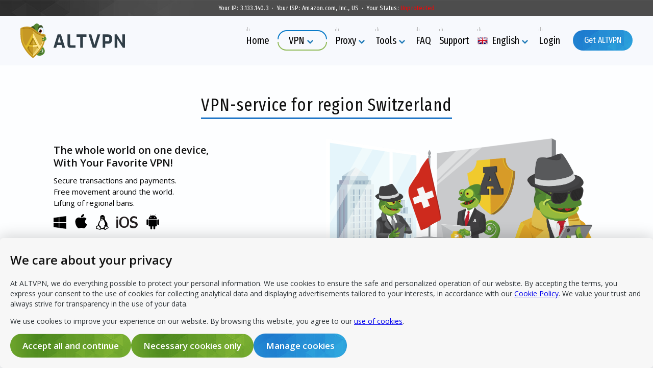

--- FILE ---
content_type: text/html; charset=UTF-8
request_url: https://altvpn.com/en/vpn/switzerland/
body_size: 31186
content:
<!DOCTYPE html>
<html lang="en">

<head>
    <meta charset="UTF-8">
    <link rel="canonical" href="https://altvpn.com/en/vpn/switzerland/"/>
    <link rel="alternate" hreflang="x-default" href="https://altvpn.com/en/vpn/switzerland/">
    <link rel="alternate" hreflang="en" href="https://altvpn.com/en/vpn/switzerland/">
    <link rel="alternate" hreflang="ru" href="https://litealt.work/ru/vpn/switzerland/">
    <link rel="icon" type="image/x-icon" href="/img/favicon.png">


   <link rel="stylesheet" href="/en/css/fonts.css?0.0.9">

<link
  rel="stylesheet"
  href="https://cdn.jsdelivr.net/npm/swiper@11/swiper-bundle.min.css"
/>


    <!-- Google Tag Manager -->
    <script>(function (w, d, s, l, i) {
                w[l] = w[l] || [];
                w[l].push({
                    'gtm.start':
                        new Date().getTime(), event: 'gtm.js'
                });
                var f = d.getElementsByTagName(s)[0],
                    j = d.createElement(s), dl = l != 'dataLayer' ? '&l=' + l : '';
                j.async = true;
                j.src =
                    'https://www.googletagmanager.com/gtm.js?id=' + i + dl;
                f.parentNode.insertBefore(j, f);
            })(window, document, 'script', 'dataLayer', 'GTM-MQJ9G6P');</script>
    <!-- End Google Tag Manager -->
    <script type="application/ld+json">
    {
        "@context": "http://schema.org",
        "@type": "Organization",
        "url": "https://altvpn.com/",
        "logo": "https://altvpn.com/img/logo.png"
    }
</script>
        <script type="application/ld+json">
        {
            "@context": "http://schema.org",
            "@type": "ItemList",
            "itemListElement": [
                {
                    "@type": "ListItem",
                    "position": 1,
                    "url": "https://altvpn.com/en/vpn/windows/"
                },
                {
                    "@type": "ListItem",
                    "position": 2,
                    "url": "https://altvpn.com/en/vpn/android/"
                },
                {
                    "@type": "ListItem",
                    "position": 3,
                    "url": "https://altvpn.com/en/vpn/iphone/"
                },
                {
                    "@type": "ListItem",
                    "position": 4,
                    "url": "https://altvpn.com/en/vpn/linux/"
                },
                {
                    "@type": "ListItem",
                    "position": 5,
                    "url": "https://altvpn.com/en/vpn/macos/"
                },
                {
                    "@type": "ListItem",
                    "position": 6,
                    "url": "https://altvpn.com/en/vpn/router/"
                }
            ]
        }
    </script>
    <base href="/">
    <meta name="viewport" content="width=device-width, user-scalable=yes, initial-scale=1.0, maximum-scale=1.1">
    <meta http-equiv="X-UA-Compatible" content="ie=edge">
    <meta name="format-detection" content="telephone=no">


    <title>Download Free VPN for Switzerland - ALT VPN</title>
    <meta name="description"
          content="You can use the VPN service for Switzerland from anywhere in the world. AltVPN guarantees complete online privacy. Round the clock!">


    <!--    <link rel="stylesheet" href="css/main.css?1.0">-->
    <link rel="stylesheet" href="en/css/dist/style.css?0.0.193">
    <link rel="stylesheet" href="en/css/dist/vpn.css?0.0.193">
    <!--    <link rel="stylesheet" href="css/perfect-scrollbar.css">-->

    <link href="https://fonts.googleapis.com/css?family=Fira+Sans+Extra+Condensed:400,700|Open+Sans:400,600,700&display=swap"
          rel="stylesheet">
    <!--VK pixel-->
<!--<script type="text/javascript">!function(){var t=document.createElement("script");t.type="text/javascript",t.async=!0,t.src="https://vk.com/js/api/openapi.js?169",t.onload=function(){VK.Retargeting.Init("VK-RTRG-1123687-gSwNa"),VK.Retargeting.Hit()},document.head.appendChild(t)}();</script><noscript><img src="https://vk.com/rtrg?p=VK-RTRG-1123687-gSwNa" style="position:fixed; left:-999px;" alt=""/></noscript>-->

<!-- Facebook Pixel Code -->
<!--<script>-->
<!--  !function(f,b,e,v,n,t,s)-->
<!--  {if(f.fbq)return;n=f.fbq=function(){n.callMethod?-->
<!--    n.callMethod.apply(n,arguments):n.queue.push(arguments)};-->
<!--    if(!f._fbq)f._fbq=n;n.push=n;n.loaded=!0;n.version='2.0';-->
<!--    n.queue=[];t=b.createElement(e);t.async=!0;-->
<!--    t.src=v;s=b.getElementsByTagName(e)[0];-->
<!--    s.parentNode.insertBefore(t,s)}(window, document,'script',-->
<!--    'https://connect.facebook.net/en_US/fbevents.js');-->
<!--  fbq('init', '2072260872930503');-->
<!--  fbq('track', 'PageView');-->
<!--</script>-->
<!--<noscript><img height="1" width="1" style="display:none"-->
<!--               src="https://www.facebook.com/tr?id=2072260872930503&ev=PageView&noscript=1"-->
<!--    /></noscript>-->
<!-- End Facebook Pixel Code -->
</head>

<!-- begin header -->

<div class="cookie-consent-popup">
    <div id="cookie-notice-popup" class="cookies__wrapper invisible">
        <h2 class="h2-green h2-large">We care about your privacy</h2>
        <div class="content">
            <p>
                At ALTVPN, we do everything possible to protect your personal information. We use cookies to ensure the safe and personalized operation of our website.
                By accepting the terms, you express your consent to the use of cookies for collecting analytical data and displaying advertisements tailored to your interests, in accordance with our
                <a href="/en/cookie-policy/">Cookie Policy</a>.
                We value your trust and always strive for transparency in the use of your data.
            </p>

            <p>We use cookies to improve your experience on our website. By browsing this website, you agree to our <a href="/en/cookie-policy/">use of cookies</a>.</p>

        </div>
        <div class="buttons-wrapper">
            <button class="btn btn-green" onclick="onAcceptAll()">Accept all and continue</button>
            <button class="btn btn-green" onclick="onNecessaryOnly()">Necessary cookies only</button>
            <button class="btn btn-blue " onclick="showElement(COOKIE_MANAGE_POPUP_ID)">Manage cookies</button>
        </div>
    </div>

    <div id="cookie-manage-popup" class="cookies__wrapper invisible">
        <div class="buttons-wrapper flx-justify-space-between">
            <h2 class="h2-green h2-large">Adjust Cookie Settings</h2>
            <span class="close" onclick="hideAll()">&#10005;</span>
        </div>
        <p>Customize your cookie preferences to ensure security and a personalized experience on our website. More detailed information can be found in our <a href="/en/cookie-policy/">Cookie Policy</a>.</p>
        <div class="flex-container content">

            <div class="column">
                <div class="cookie_item">
                    <input disabled name="essentials" id="cb-essentials" type="checkbox" checked class="pw-checkbox">
                    <label for="cb-essentials">
                        <h4>Essentials</h4>
                        <p>These cookies are necessary for the correct and secure operation of the site.</p>
                    </label>
                </div>
                <div class="cookie_item">
                    <input name="analytical" id="cb-analytical" type="checkbox" class="pw-checkbox">
                    <label for="cb-analytical">
                        <h4>Analytical</h4>
                        <p>Cookies of this type help us analyze user behavior and improve the website for a more convenient and beneficial experience.</p>
                    </label>
                </div>
            </div>

            <div class="column">
                <div class="cookie_item">
                    <input name="advertising" id="cb-advertising" type="checkbox" class="pw-checkbox">
                    <label for="cb-advertising">
                        <h4>Advertising</h4>
                        <p>These cookies help us display advertisements that match your interests, making your stay on the site more engaging and targeted.</p>
                    </label>
                </div>

                <div class="cookie_item">
                    <input name="functional" id="cb-functional" type="checkbox" class="pw-checkbox">
                    <label for="cb-functional">
                        <h4>Functional</h4>
                        <p>These cookies are used to save your basic settings, such as preferred language, and provide convenience in usage.</p>
                    </label>
                </div>
            </div>

            <div class="column">
                <div class="cookie_item">
                    <input name="social" id="cb-social" type="checkbox" class="pw-checkbox">
                    <label for="cb-social">
                        <h4>Social</h4>
                        <p>Social cookies are small pieces of data stored on a user’s device when they interact with social media platforms (such as Facebook, Twitter, or LinkedIn) through embedded widgets or share buttons on your website. These cookies enable social media functionalities, such as sharing content, liking posts, or following accounts.</p>
                    </label>
                </div>
            </div>
        </div>
        <div class="buttons-wrapper">
            <button class="btn btn-green" onclick="onAcceptAll()">Accept all and continue</button>
            <button class="btn btn-green" onclick="onNecessaryOnly()">Necessary cookies only</button>
            <button class="btn btn-green" onclick="onAllowSelection()">Allow Selection</button>
        </div>

    </div>
</div>

<script src="/en/js/js-cookie.min.js"></script>
<script src="/en/js/cookie-utils.js"></script>
<script>

    // DATA INIT
    const COOKIE_NOTICE_POPUP_ID = 'cookie-notice-popup';
    const COOKIE_MANAGE_POPUP_ID = 'cookie-manage-popup';
    const CURRENT_DOMAIN = '.' + window.location.hostname;

    const COOKIE_ACCEPTED_GROUPS = 'accepted_cookie_groups';
    const COOKIE_ACCEPT_STATUS = 'cookie-accept-status';
    const COOKIE_GROUP_NAME = {
        ESSENTIAL: 'essential',
        ADVERTISING: 'advertising',
        ANALYTICAL: 'analytical',
        FUNCTIONAL: 'functional',
        SOCIAL: 'social',
    };
    const COOKIE_ACCEPT_STATUS_TYPE = {
        ACCEPTED_ALL: 'accepted_all',
        REJECTED_ALL: 'rejected_all',
        CUSTOMIZED: 'customized'
    };

    const essentialCookies = [COOKIE_ACCEPT_STATUS, COOKIE_ACCEPTED_GROUPS, '__cf_', '_cfuvid', '_cfuvid', 'supportform'];
    const advertisingCookies = ['NID', 'ps_n', '_fbp', 'yabs-sid', 'ga-audiences', '_ym', '_gcl_au', 'ymex', 'yuidss', 'cid', '1p_', 'AEC', '__Secure', '1P_', 'signup_pap_sid', 'PAPVisitorId'];
    const analyticalCookies = ['sysid', 'yandexuid', '_yasc', 'sync_cookie_' , 'i', 'bh', 'yandexuid', 'yp', '_yasc', '_gid', '#collect', '_ga', '_dc_gtm_', '_ym', 'sync_cookie_image_finish', '1', 'sync_cookie_csrf', 'sync_cookie_ok'];
    const functionalCookies = ['jv_', 'ar_debug'];
    const socialCookies = ['remixlang', 'rtrg', 'remixstlid'];
    const allCookies = [
        { name: COOKIE_GROUP_NAME.ADVERTISING, value: advertisingCookies },
        { name: COOKIE_GROUP_NAME.ANALYTICAL, value: analyticalCookies },
        { name: COOKIE_GROUP_NAME.FUNCTIONAL, value: functionalCookies },
        { name: COOKIE_GROUP_NAME.SOCIAL, value: socialCookies }
    ];

    initCookieCheck();
    initDOMContentLoadedEventListener();

    function initCookieCheck() {
        let lastCookie = document.cookie;
        let lastCookieArray = CookieUtils.getAllCookies();
        let newCookie;

        // TODO: let's use ServiceWorkerGlobalScope or CookieStore: cookiechange event when it will become available for each browser
        window.setInterval(checkCookie, 1000);
        function checkCookie() {
            newCookie = document.cookie;
                if (newCookie != lastCookie) {
                    newCookieArray = CookieUtils.getAllCookies();
                    const changes = CookieUtils.compareArraysOfObjects(newCookieArray, lastCookieArray);
                    const cookieAcceptStatus = Cookies.get(COOKIE_ACCEPT_STATUS);
                        switch(cookieAcceptStatus) {
                            case COOKIE_ACCEPT_STATUS_TYPE.ACCEPTED_ALL:
                                //
                                break;
                            case COOKIE_ACCEPT_STATUS_TYPE.REJECTED_ALL:
                                for(let change of changes) {
                                    const cookieName = change['name'];
                                    const isCookieEssential = checkEssential();
                                    if(!isCookieEssential) Cookies.set(cookieName, '', {expires: -100, domain: CURRENT_DOMAIN});
                                }
                                break;
                            case COOKIE_ACCEPT_STATUS_TYPE.CUSTOMIZED:
                                acceptCustomized(changes);
                                break;
                            default:
                                for(let change of changes) {
                                    const cookieName = change['name'];
                                    const isCookieEssential = checkEssential(cookieName);
                                    if(!isCookieEssential)  Cookies.set(cookieName, '', {expires: -100, domain: CURRENT_DOMAIN});
                                }
                                break;
                        }
                    lastCookie = newCookie;
                    lastCookieArray = newCookieArray;
                }
        }
    }

    function initDOMContentLoadedEventListener() {
        document.addEventListener('DOMContentLoaded', function() {
            const cookieAcceptStatus = Cookies.get(COOKIE_ACCEPT_STATUS);
            switch(cookieAcceptStatus) {
                case COOKIE_ACCEPT_STATUS_TYPE.ACCEPTED_ALL:
                    onAcceptAll();
                    break;
                case COOKIE_ACCEPT_STATUS_TYPE.REJECTED_ALL:
                    onNecessaryOnly();
                    break;
                case COOKIE_ACCEPT_STATUS_TYPE.CUSTOMIZED:
                    onAllowSelection();
                    break;
                default:
                    disableCookies(allCookies)
                    showElement(COOKIE_NOTICE_POPUP_ID);
                    break;
            }
            document.removeEventListener('DOMContentLoaded', document);
        });
    }

    function onNecessaryOnly() {
        disableCookies(allCookies);
        hideElement(COOKIE_NOTICE_POPUP_ID);
        hideElement(COOKIE_MANAGE_POPUP_ID);

        let userChoiceCookieGroups = getUserDefinedCookieGroups();
        initThirdPartyScripts(userChoiceCookieGroups);
        Cookies.set(COOKIE_ACCEPT_STATUS, COOKIE_ACCEPT_STATUS_TYPE.REJECTED_ALL, { path: '/', expires: 180 });
    }

    function onAcceptAll() {
        hideElement(COOKIE_NOTICE_POPUP_ID);
        hideElement(COOKIE_MANAGE_POPUP_ID);

        let userChoiceCookieGroups = getUserDefinedCookieGroups();
        initThirdPartyScripts(userChoiceCookieGroups);
        Cookies.set(COOKIE_ACCEPT_STATUS, COOKIE_ACCEPT_STATUS_TYPE.ACCEPTED_ALL, { path: '/', expires: 180 });
        setAcceptedGroupsCookie(allCookies);
    }

    function onAllowSelection() {
        acceptCustomized();
        hideElement(COOKIE_NOTICE_POPUP_ID);
        hideElement(COOKIE_MANAGE_POPUP_ID);

        let userChoiceCookieGroups = getUserDefinedCookieGroups();
        initThirdPartyScripts(userChoiceCookieGroups);
        Cookies.set(COOKIE_ACCEPT_STATUS, COOKIE_ACCEPT_STATUS_TYPE.CUSTOMIZED, { path: '/', expires: 180 });
    }

    function getUserDefinedCookieGroups() {
        let userChoiceCookieGroups;
        const alreadyCustomizedCookieGroups = Cookies.get(COOKIE_ACCEPTED_GROUPS);
        if(alreadyCustomizedCookieGroups) {
             const customGroups = alreadyCustomizedCookieGroups.split(',');
             if(customGroups && customGroups.length) userChoiceCookieGroups = customGroups;
        } else {
            userChoiceCookieGroups = getCheckboxValues();
        }
        return userChoiceCookieGroups;
    }

    function acceptCustomized(inputCookies) {
        let _inputCookies = inputCookies ? inputCookies : allCookies;
        let userChoiceCookieGroups = getUserDefinedCookieGroups();

        const cookieGroupNames = _inputCookies.map((cg) => cg.name);
        let acceptedCookies = cookieGroupNames.filter((cg) => userChoiceCookieGroups.includes(cg));
        acceptedCookies = allCookies.filter((cg) => acceptedCookies.includes(cg.name));

        let disabledCookies = cookieGroupNames.filter((cg) => !userChoiceCookieGroups.includes(cg));
        disabledCookies = allCookies.filter((cg) => disabledCookies.includes(cg.name));

         disableCookies(disabledCookies);
         setAcceptedGroupsCookie(acceptedCookies);
    }

    function disableCookies(inputCookies) {
        let additionalCookies = [];
        for(let cookieGroup of inputCookies) {
            for(let c of cookieGroup.value) {
                Cookies.remove(c);
                const prefixedCookies = CookieUtils.findCookiesByName(c); // get all cookies with the same prefix
                if(prefixedCookies) additionalCookies.concat(prefixedCookies);
            }
        }

        for(let a of additionalCookies) {
            Cookies.remove(a);
        }
    }

    function setAcceptedGroupsCookie(inputCookies) {
        for(let cookie of inputCookies) {
            const acceptedGroupNames = inputCookies.map((group) => group.name);
            Cookies.set(COOKIE_ACCEPTED_GROUPS, acceptedGroupNames.join(), { path: '/', expires: 100 });
        }
    }

    function showElement(htmlElementId) {
        const el = document.getElementById(htmlElementId);
        el.classList.add('visible');
        el.classList.remove('invisible');
    }

    function hideElement(htmlElementId) {
        const el = document.getElementById(htmlElementId);
        el.classList.remove('visible');
        el.classList.add('invisible');
    }

    function hideAll() {
        hideElement(COOKIE_NOTICE_POPUP_ID);
        hideElement(COOKIE_MANAGE_POPUP_ID);
    }

    function initThirdPartyScripts(userChoiceCookieGroups) {
        if(userChoiceCookieGroups.includes(COOKIE_GROUP_NAME.ADVERTISING)) {
            initGoogleTagManagerScript(userChoiceCookieGroups);
        }
        // if(userChoiceCookieGroups.includes(COOKIE_GROUP_NAME.FUNCTIONAL)) {
        //     initJivochatScript();
        // }
    }

    function initGoogleTagManagerScript(userChoiceCookieGroups) {
        window.dataLayer = window.dataLayer || [];
            function gtag(){dataLayer.push(arguments);}
            gtag('js', new Date());
            gtag('config', 'GTM-MQJ9G6P');
            const gtagConsent = {
                'ad_storage':           userChoiceCookieGroups.includes(COOKIE_GROUP_NAME.ADVERTISING) ? 'granted' : 'denied', // Advertising-related data
                'analytics_storage':    userChoiceCookieGroups.includes(COOKIE_GROUP_NAME.ANALYTICAL) ? 'granted' : 'denied',  // Analytic-related data
                'ad_personalization':   userChoiceCookieGroups.includes(COOKIE_GROUP_NAME.ADVERTISING) ? 'granted' : 'denied', // Personalized advertising data
                'ad_user_data':         userChoiceCookieGroups.includes(COOKIE_GROUP_NAME.ADVERTISING) ? 'granted' : 'denied', // Advertising-related data
                'ads_data_redaction':   userChoiceCookieGroups.includes(COOKIE_GROUP_NAME.ADVERTISING) ? 'granted' : 'denied', // Advertising-related data
                'functionality_storage':userChoiceCookieGroups.includes(COOKIE_GROUP_NAME.FUNCTIONAL) ? 'granted' : 'denied', // Functional-related data
                'personalization_storage':userChoiceCookieGroups.includes(COOKIE_GROUP_NAME.ADVERTISING) ? 'granted' : 'denied', // Advertising advertising data
                'security_storage':     userChoiceCookieGroups.includes(COOKIE_GROUP_NAME.FUNCTIONAL) ? 'granted' : 'denied', // Functional advertising data
            };
            gtag('consent', 'default', gtagConsent);

            const script = document.createElement("script");
            script.src = "https://www.googletagmanager.com/gtag/js?id=GTM-MQJ9G6P";
            document.body.appendChild(script);
    }

    // function initJivochatScript() {
    //     const jivoLoadEvent = new CustomEvent('jivoLoad');
    //     const targetElement = window;
    //     targetElement.dispatchEvent(jivoLoadEvent);
    // }

    function checkEssential(cookieName) {
        isEssential = false;
        if (cookieName) { 
            for (let c of essentialCookies) {
                if (c === cookieName || cookieName.startsWith(c)) {
                    isEssential = true;
                    break;
                }
            }
        }
        return isEssential;
    }

    function getCheckboxValues() {
        const checkboxes = document.querySelectorAll('input[type="checkbox"]:checked');
        const checkedValues = Array.from(checkboxes).map((checkbox) => (
            checkbox.name
        ));
        return checkedValues;
    }

    // TODO: all this logic could be improved with Maps instead of Arrays
</script>
<body class="proxy-list-body">
<!-- Google Tag Manager (noscript) -->
<noscript><iframe src="https://www.googletagmanager.com/ns.html?id=GTM-MQJ9G6P" height="0" width="0" style="display:none;visibility:hidden"></iframe></noscript>
<!-- End Google Tag Manager (noscript) -->

    <header class="header">


    <div class="header__top-bar">
        <div class="ip">Your IP:
            <span>3.133.140.3</span>
        </div>
        ·
        <div class="isp">Your ISP:
            <span>Amazon.com, Inc., US</span>
        </div>
        ·
                    <div class="status">Your Status:
                <a href="/en/vpn/#tarrifs"><span style="color: red;">Unprotected</span>
                    <div class="tooltip">
                        Your connection is not secure. Use ALTVPN and connect to any server to ensure security.
                    </div>
                </a>
            </div>
        
    </div>


        <div class="container">
            <a class="header__logo" href="/en/">
                <img width="205" height="87" class="header__logo-img" src="/en/images/logo/logo-horizontal.svg" alt="logo">
            </a>
            <nav class="menu" itemscope itemtype="http://schema.org/SiteNavigationElement">
                <ul class="menu__list">
                    <li class="menu__item "><a href="/en/" itemprop="url"><span itemprop="name">Home</span></a></li>
                    <li class="menu__item menu__item-active menu__item-clicked"><span class="menu__item--first">VPN<span class="lang-menu-arrow"></span></span>
                        <div class="lang-menu-dropdown">
                            <div class="lang-menu-item"><a itemprop="url" href="/en/vpn/"><span itemprop="name">Buy VPN</span></a></div>
                            <div class="lang-menu-item"><a itemprop="url" href="/en/vpn/windows/"><span itemprop="name">Windows</span></a></div>
                            <div class="lang-menu-item"><a itemprop="url" href="/en/vpn/iphone/"><span itemprop="name">IOS</span></a></div>
                            <div class="lang-menu-item"><a itemprop="url" href="/en/vpn/android/"><span itemprop="name">Android</span></a></div>
                            <div class="lang-menu-item"><a itemprop="url" href="/en/vpn/android-tv/"><span itemprop="name">Android TV</span></a></div>
                            <div class="lang-menu-item"><a itemprop="url" href="/en/vpn/macos/"><span itemprop="name">MacOS</span></a></div>
                            <div class="lang-menu-item"><a itemprop="url" href="/en/vpn/linux/"><span itemprop="name">Linux</span></a></div>
                            <div class="lang-menu-item"><a itemprop="url" href="/en/vpn/router/"><span itemprop="name">Router</span></a></div>
                        </div>
                    </li>
                    <li class="menu__item  menu__item-clicked"><span class="menu__item--first">Proxy<span class="lang-menu-arrow"></span></span>
                        <div class="lang-menu-dropdown">
                            <div class="lang-menu-item"><a itemprop="url" href="https://altproxy.com/en/proxy-packet/"><span itemprop="name">Packet Proxy</span></a></div>
                            <div class="lang-menu-item"><a itemprop="url" href="https://altproxy.com/en/proxy/"><span itemprop="name">Private proxies</span></a></div>
                            <div class="lang-menu-item"><a itemprop="url" href="https://altproxy.com/en/mobile-proxy/"><span itemprop="name">Mobile proxies</span></a></div>
                        </div>
                    </li>
                    <li class="menu__item  menu__item-clicked">
                        <span class="menu__item--first">Tools<span class="lang-menu-arrow"></span></span>
                        <div class="lang-menu-dropdown">
                            <!--<div class="lang-menu-item"><a href="https://altproxy.com/en/proxy-list/">Proxy-list</a></div>
                            <div class="lang-menu-item"><a href="https://altproxy.com/en/proxy-checker/">Proxy-checker</a></div>-->
                            <div class="lang-menu-item"><a itemprop="url" href="/en/free-trial/"><span itemprop="name">Download VPN</span></a></div>
                            <div class="lang-menu-item"><a itemprop="url" href="/en/server-online/"><span itemprop="name">Server status</span></a></div>
                            <!--<div class="lang-menu-item"><a href="/en/speedtest/">Speed test</a></div>-->
                            <div class="lang-menu-item"><a itemprop="url" href="/en/my-ip/"><span itemprop="name">Find out your IP</span></a></div>
<!--                            <div class="lang-menu-item"><a itemprop="url" href="/en/proxy-vpn/blog/"><span itemprop="name">Blog</span></a></div>-->
                            <div class="lang-menu-item"><a href="/en/affiliates/" target="_blank"><span itemprop="name">Affiliate program</span></a></div>
                            <!--<div class="lang-menu-item"><a href="/en/proxy-vpn/blog/">Blog</a></div>
                            <div class="lang-menu-item"><a href="/en/proxy-vpn/blog/">News</a></div>
                            <div class="lang-menu-item"><a href="/en/proxy-vpn/blog/">Articles</a></div>-->
                        </div>
                    </li>
                    <li class="menu__item "><a itemprop="url" href="/en/faq/"><span itemprop="name">FAQ</span></a></li>
                    <li class="menu__item "><a itemprop="url" href="/en/support/"><span itemprop="name">Support</span></a></li>

                    
                    <li class="menu__item  menu__item-clicked">
                        <span class="menu__item--first">
                            <img src="../img/eng.png" alt="English">
                            English                            <span class="lang-menu-arrow"></span></span>
                        <div class="lang-menu-dropdown">

                            <div class="lang-menu-item">

                              <a id="en" disabled="1"
                                    class="dropdown-item selected"
                                    onclick="setCookie_h('en', 1)" href="https://altvpn.com/en/vpn/switzerland/">
                                        <img src="/img/eng.png" alt="eng">
                                        <span class="dropdown-item-text">English</span>

                                </a>
                            </div>

                            <div class="lang-menu-item">

                                <a id="ru" disabled=""
                                    class="dropdown-item "
                                    onclick="setCookie_h('ru', )" href="https://litealt.work/ru/vpn/switzerland/">
                                    <img src="/img/rus-flag.png" alt="ru">
                                    <span class="dropdown-item-text">Русский</span>

                                </a>
                            </div>

                        </div>

                    </li>

                    <li class="menu__item"><a href="/en/vpn/#enter" itemprop="url"><span itemprop="name">Login</span></a></li>


                </ul>
            <a href="/en/vpn/#tarrifs" class="btn btn-blue btn-blue-mob">Get ALTVPN</a>
    <script>
        function setCookie_h(value, disabled) {
            if (disabled) {
                return;
            }
            document.cookie = "language=" + value + "; path=/; max-age=31536000";
        }

        function replaceURL_h() {
            var links = document.getElementsByTagName('a');
            for (var i = 0; i < links.length; i++) {
                var href = links[i].getAttribute('href');
                if (href !== null && typeof href === 'string') {

                }
            }
        }

        function toggleDropdown_h() {
            document.getElementById("myDropdownH").classList.toggle("show");
        }

        window.onclick = function (event) {
            if (!event.target.matches('.dropbtn')) {
                const dropdowns = document.getElementsByClassName("dropdown-content-h");
                for (let i = 0; i < dropdowns.length; i++) {
                    const openDropdown = dropdowns[i];
                    if (openDropdown.classList.contains('show')) {
                        openDropdown.classList.remove('show');
                    }
                }
            }
        }

        document.addEventListener("DOMContentLoaded", function() {
            replaceURL_h();
        });
    </script>



            </nav>
                        <a href="/en/vpn/#tarrifs" class="btn btn-blue">Get ALTVPN</a>

            <!-- <div class="lang-menu lang-menu-wrapper">
            </div> -->
            <div class="burger">
                <span class="burger__center">
                </span>
            </div>
        </div>
    </header>


    <div class="modal-overlay"></div>

        <div class="modal-promo join__body bf" id="promoModal">
        <div>
        <div class="head">
        <div>SALE</div>
        <div>70% OFF</div>
        </div>
        <div class="modal-promo-wrap">
        <h2 class="h2-green" itemprop="name">
        Take advantage of the ALTVPN special offer and save up to 70% on your

        plan
        </h2>

        <div class="prices">
        <div class="old">$215.8</div>
        <div class="new">$64.99</div>
        </div>

        <div class="price-info">
        Price is for a 24-month subscription plan, VAT may apply
        </div>

        <ul class="text-v1 list-with-marks" itemprop="about">
        <li>The fastest VPN service in the world</li>
        <li>Personal servers for watching streaming platforms</li>
        <li>
        7 days money back guarantee, we will return your money without any questions
        </li>
        </ul>

        <div id="js-timer" class="timer" role="timer" aria-label="A timer, counting down to {{eventName}}" data-endtime="2026-07-20 07:30:00">
        <span class="timer__item" id="timer-days">
            <span class="timer__value">0</span>
            <span class="timer__label">Days</span>
        </span><!--/.timer__item-->

        <span class="timer__item" id="timer-hours">
            <span class="timer__value">{{hours}}</span>
            <span class="timer__label"> Hours </span>
        </span ><!--/.timer__item-->
        <span class="timer__item" id="timer-minutes">
            <span class="timer__value">{{minutes}}</span>
            <span class="timer__label"> Minutes </span>
        </span ><!--/.timer__item-->
        <span class="timer__item" id="timer-seconds">
            <span class="timer__value">{{seconds}}</span>
            <span class="timer__label"> Seconds </span>
        </span ><!--/.timer__item--> </div>
        <!--/.timer-->
        </div>
        <div class="row-sb">
        <a href="/en/vpn/#tarrifs" class="btn btn-blue modal-btn btn-buy-lead"
        >Take advantage of the offer</a
        >
        </div>
        </div>
    </div>
<!-- end header -->

<main class="main vpn-page-wrapper">
 
    <section class="join">
        <div class="container">


            <h1 class="join__header">VPN-service for region Switzerland</h1>


            <div class="join__body" itemscope itemtype="https://schema.org/ImageObject">
                <div class="join__left">
                    <h2 class="h2-green" itemprop="name">The whole world on one device, <br>With Your Favorite VPN!</h2>
                    <p class="text-v1" itemprop="about">Secure transactions and payments.<br>
                        Free movement around the world.<br>
                        Lifting of regional bans.</p>
                    <div class="os-list">
                        <a href="/en/vpn/windows/" class="icon-windows"></a>
                        <a href="/en/vpn/macos/" class="icon-apple"></a>
                        <a href="/en/vpn/linux/" class="icon-linux"></a>
                        <a href="/en/vpn/iphone/" class="icon-ios"></a>
                        <a href="/en/vpn/android/" class="icon-android"></a>
                    </div>
                    <div class="row-sb">
                        <a href="/en/free-trial/" class="btn btn-green btn-try-demo">Try for free</a>
                        <a href="https://altvpn.com/en/vpn/switzerland/#tarifs__row" class="btn btn-blue btn-buy-lead">Buy VPN</a>
                    </div>
                </div>
                <div class="join__right img">
                    <img itemprop="contentUrl" src="img/vpn-services/switzerland.png" alt="Buy VPN - ALTVPN" title="Buy VPN - ALTVPN">
                </div>
            </div>
        </div>
    </section>
    <section class="enter">
        <div class="enter__overlay">
            <div class="container">
                <img class="enter__img" src="img/enter-laptop.png"
                     alt="Take the Internet with you wherever you go - VPN & Proxy ALTVPN"
                     title="Take the Internet with you wherever you go - VPN & Proxy ALTVPN">
                <h2 class="h2-green">Take the Internet with you wherever you go</h2>
                <form autocomplete="off">
                    <input class="input" type="text" placeholder="Enter the code" id="code">
                    <button class="btn btn-blue modal-code-btn modal-device-btn" id="connect">Connect</button>
                </form>
            </div>
        </div>
    </section> 
   <section class="tarifs new-tarifs" id="tarrifs">
        <div class="container">
            <h2 class="tarifs__header h1-like">Available for all your devices</h2>
            <!-- <a href="/en/support/" class="btn btn-white">Напишите нам</a> -->
            <!-- <p class="tarifs__sub">Подключите до 10 устройств и получите безопасный и конфиденциальный доступ к Интернету, даже при использовании общедоступной сети Wi-Fi.</p> -->
            <!--            <a name="tarrifs"></a>-->
            <div class="tarifs__plus swiper-container tarifs__plus-js">
                 <div class="swiper-wrapper">
                    <div class="swiper-slide">
                        <a class="tarifs__plus-link" href="/en/vpn/windows/"> 
                            <div class=""> 
                                <svg viewBox="0 0 24 24" aria-label="windows" alt="" role="img" width="24" height="24" fill="currentColor" data-reset-style="" class="text-primary" astro-icon="bynder:https://sb.nordcdn.com/m/172d59b1078ad9d4/original/windows.svg"><path d="M11.423.994H.995V11.42h10.428V.994ZM22.995.994H12.567V11.42h10.428V.994ZM11.423 12.566H.995v10.428h10.428V12.566ZM22.995 12.566H12.567v10.428h10.428V12.566Z"></path></svg> 
                                
                            </div> 
                            <p class="body-sm-medium text-center"> 
                                Windows 
                            </p> 
                        </a>
                    </div>
                    <div class="swiper-slide">
                        <a class="tarifs__plus-link" href="/en/vpn/macos/"> 
                                <div class=""> 
                                    <svg viewBox="0 0 60 60" aria-label="macos 48" alt="" role="img" width="24" height="24" fill="currentColor" data-reset-style="" class="text-primary" astro-icon="bynder:https://sb.nordcdn.com/m/767f57cf18e42609/original/macos-48.svg"><path fill-rule="evenodd" d="M30 60C13.432 60 0 46.568 0 30 0 13.432 13.432 0 30 0c16.568 0 30 13.432 30 30 0 16.568-13.432 30-30 30ZM13.788 38.725c0 5.197 4.005 8.977 9 8.977 4.972 0 9.09-3.847 9.09-9.044 0-5.153-4.028-9.023-9.023-9.023a9.018 9.018 0 0 0-9.068 9.09Zm2.902-.068c0-3.577 2.677-6.457 6.142-6.457 3.443 0 6.143 2.88 6.143 6.457 0 3.578-2.7 6.48-6.143 6.48-3.465 0-6.142-2.902-6.142-6.48Zm22.33 9.046c3.895 0 6.1-2.588 6.1-5.153 0-2.61-1.665-4.477-4.815-5.107l-2.23-.428c-1.415-.293-2.225-1.35-2.225-2.34 0-1.35 1.325-2.565 3.038-2.565 1.867 0 3.06 1.395 3.375 2.655l2.562-.81c-.358-1.913-2-4.32-5.983-4.32-3.175 0-5.83 2.385-5.83 5.287 0 2.296 1.575 4.208 4.478 4.793l2.16.45c1.488.315 2.61 1.125 2.61 2.565 0 1.485-1.44 2.475-3.192 2.475-2.118 0-3.513-1.328-3.895-3.375l-2.673.72c.245 2.498 2.405 5.153 6.525 5.153h-.005ZM18.66 19.75V25h2.065v-5.215c0-1.418.77-2.363 2.065-2.363 1.435 0 1.995.98 1.995 2.31V25h2.082v-5.775c0-2.117-1.032-3.78-3.395-3.78-1.434 0-2.345.525-3.255 1.54-.524-.945-1.452-1.54-2.887-1.54-.735 0-1.89.28-2.782 1.47v-1.26h-2.03V25H14.6v-5.198c0-1.417.77-2.38 2.048-2.38 1.434 0 2.012 1.015 2.012 2.328ZM36.93 25v-5.95c0-.63-.087-1.172-.315-1.68-.613-1.348-1.925-1.908-3.5-1.908-.683 0-1.348.123-1.89.368-1.295.56-2.013 1.75-2.1 2.537l1.89.42c.157-.892.91-1.54 2.047-1.54 1.226 0 1.838.683 1.838 1.418 0 .455-.245.788-.875.788H32.87c-1.627 0-3.885.682-3.885 2.852v.105c0 1.61 1.33 2.747 3.15 2.747.875 0 2.065-.297 2.748-1.434V25h2.047Zm-2.047-3.78c0 1.4-.91 2.275-2.328 2.275-.875 0-1.488-.508-1.488-1.277 0-.875 1.016-1.296 1.803-1.296h2.013v.298Zm8.977 3.938c2.538 0 3.99-1.628 4.41-3.063l-1.908-.612c-.28.717-.857 1.784-2.467 1.784-1.593 0-2.765-1.242-2.765-2.992 0-1.767 1.225-2.922 2.747-2.922 1.558 0 2.24 1.014 2.45 1.75l1.89-.63c-.402-1.575-2.012-3.01-4.322-3.01-2.783 0-4.9 2.187-4.9 4.847 0 2.748 2.117 4.848 4.865 4.848Z" clip-rule="evenodd"></path></svg>
                                </div> 
                                <p class="body-sm-medium text-center"> 
                                    macOS  
                                </p> 
                        </a>
                     </div>
                     <div class="swiper-slide">
                        <a class="tarifs__plus-link" href="/en/vpn/linux/"> 
                                <div class=""> 
                                    <svg viewBox="0 0 25 24" aria-label="linux" alt="" role="img" width="24" height="24" fill="currentColor" data-reset-style="" class="text-primary" astro-icon="bynder:https://sb.nordcdn.com/m/6a3876703d5da7cd/original/linux.svg"><path fill-rule="evenodd" d="M21.71 19.068a3.72 3.72 0 0 1-.57-.43c-.06-.06-.04-.268-.02-.463.01-.094.02-.185.02-.256.103-.401.03-.827-.2-1.17a.912.912 0 0 0-.16-.12v-.64a9.839 9.839 0 0 0-2.7-6.62A4.42 4.42 0 0 1 16.78 7v-.23c0-1.38 0-4.26-1.5-5.769a3.39 3.39 0 0 0-2.499-1c-2.1 0-3.5 1-3.5 6A7.999 7.999 0 0 1 8.093 9.68c-.27.52-.54 1.06-.78 1.63a24.317 24.317 0 0 0-1.53 4.789 1.59 1.59 0 0 0-.78 1.2l-.08.33a2.78 2.78 0 0 1-.54.14c-.6.12-1.6.32-1.6 1.23.004.245.03.49.08.73a3.21 3.21 0 0 1-.08 1.649.49.49 0 0 0 0 .13c0 1.128 1.68 1.33 2.817 1.467l.183.023h.44c.273.081.538.188.79.32a5.82 5.82 0 0 0 2.27.68 1.17 1.17 0 0 0 .86-.39h.05a5.94 5.94 0 0 1 2.59-.61h3.059c.052.203.151.392.29.55.3.31.72.474 1.15.45a3.2 3.2 0 0 0 2.5-1.32l.32-.33c.355-.27.759-.47 1.189-.59.72-.26 1.46-.53 1.46-1.26 0-.722-.558-1.102-1.025-1.42l-.015-.01ZM13.78 3.001c.58 0 1 .62 1 1.48s-.33 1.34-.81 1.45a.82.82 0 0 0 .29-.68c0-.41-.22-.75-.48-.75s-.48.33-.48.75a.82.82 0 0 0 .29.68c-.48-.12-.81-.7-.81-1.45s.42-1.48 1-1.48Zm-2 5a5.819 5.819 0 0 0 2.44-1.12 3.909 3.909 0 0 0-1.94-.88 3.07 3.07 0 0 0-2 1c.412.45.926.793 1.5 1Zm-1-5c.58 0 1 .62 1 1.48s-.33 1.33-.81 1.45a.82.82 0 0 0 .29-.68c0-.41-.22-.75-.48-.75s-.48.33-.48.75a.82.82 0 0 0 .29.68c-.48-.12-.81-.69-.81-1.45s.42-1.48 1-1.48Zm-1.5 19.997c.12 0 .21-.1.27-.29a2.27 2.27 0 0 0-1.079-2.29 5.6 5.6 0 0 1-1.54-2.24 3.92 3.92 0 0 0-.7-1.18c-.07 0-.12 0-.25.53a1.66 1.66 0 0 1-.37.82 2 2 0 0 1-1 .39 2.24 2.24 0 0 0-.83.26c.008.188.032.376.07.56a4.14 4.14 0 0 1-.05 2c.1.14.56.32 2.05.44h.56c.349.092.684.226 1 .4a5.138 5.138 0 0 0 1.87.6Zm6.64-3.29c-1.47 1.48-4.41 1.38-5.71 1.18a3.64 3.64 0 0 0-1.15-1.29 4.999 4.999 0 0 1-1.209-1.85 3.999 3.999 0 0 0-1-1.569 23.876 23.876 0 0 1 1.43-4.48c.135-.34.294-.655.46-.982.092-.183.187-.37.28-.567.365-.672.679-1.37.94-2.09a3.86 3.86 0 0 0 1.82.94c.999-.252 1.953-.657 2.83-1.2a18.647 18.647 0 0 1 2.169 8.949 6.06 6.06 0 0 0-.86 2.95v.01Zm3.51 1.95a4.19 4.19 0 0 1 1.549-.83v-.01c.291-.08.568-.205.82-.37-.02-.11-.26-.28-.64-.53a4.532 4.532 0 0 1-.73-.56 1.24 1.24 0 0 1-.33-.8 2 2 0 0 1-1.47.45h-.35a1.34 1.34 0 0 1-1-.42 1.431 1.431 0 0 1-.13-.17c-.09.45-.37 3.28-.37 3.58l-.01.17-.002.04c-.012.177-.036.523.103.68a.55.55 0 0 0 .41.12 2.27 2.27 0 0 0 1.81-1l.34-.35Z" clip-rule="evenodd"></path></svg>                    
                                </div> 
                                
                                    <p class="body-sm-medium text-center"> 
                                    Linux  
                                </p> 
                            </a>
                     </div>
                     <div class="swiper-slide">
                        <a class="tarifs__plus-link" href="/en/vpn/iphone/"> 
                            <div class=""> 
                                <svg viewBox="0 0 25 24" aria-label="ios" alt="" role="img" width="24" height="24" fill="currentColor" data-reset-style="" class="text-primary" astro-icon="bynder:https://sb.nordcdn.com/m/48310db21771728c/original/ios.svg"><path d="M16.84 0c.226 1.515-.395 2.998-1.214 4.048C14.749 5.173 13.24 6.045 11.78 6c-.265-1.45.418-2.943 1.247-3.95C13.94.942 15.503.091 16.838 0ZM19.773 20.797c.67-1.015.917-1.528 1.436-2.677-3.767-1.424-4.373-6.747-.645-8.792-1.137-1.417-2.735-2.238-4.242-2.238-1.089 0-1.834.282-2.512.538-.564.213-1.08.409-1.709.409-.68 0-1.28-.215-1.91-.44-.694-.246-1.421-.505-2.325-.505-1.694 0-3.496 1.027-4.637 2.787-1.607 2.473-1.334 7.126 1.27 11.092.933 1.42 2.177 3.014 3.804 3.029.674.006 1.123-.194 1.609-.41.557-.248 1.162-.518 2.21-.523 1.054-.006 1.649.267 2.198.518.473.217.912.418 1.582.412 1.627-.015 2.94-1.782 3.871-3.2Z"></path></svg>                         
                            </div> 
                                <p class="body-sm-medium text-center"> 
                                    iOS    
                                </p> 
                        </a>
                    </div>
                    <div class="swiper-slide">
                        <a class="tarifs__plus-link" href="/en/vpn/android/"> 
                            <div class=""> 
                            
                            <svg viewBox="0 0 25 24" aria-label="android" alt="" role="img" width="24" height="24" fill="currentColor" data-reset-style="" class="text-primary" astro-icon="bynder:https://sb.nordcdn.com/m/6c02c5082b0fbd62/original/android.svg"><path d="M18.191 20.46c-.551 0-1-.465-1-1.036 0-.57.449-1.034 1-1.034.551 0 1 .464 1 1.034 0 .571-.449 1.035-1 1.035Zm-11.046 0c-.551 0-1-.465-1-1.036 0-.57.449-1.034 1-1.034.551 0 1 .464 1 1.034 0 .571-.449 1.035-1 1.035Zm11.404-6.233 1.998-3.582a.44.44 0 0 0-.152-.588.409.409 0 0 0-.568.158l-2.022 3.627a11.973 11.973 0 0 0-5.137-1.138c-1.853 0-3.59.407-5.137 1.138L5.51 10.215a.408.408 0 0 0-.568-.158.439.439 0 0 0-.152.588l1.998 3.582C3.357 16.158 1.01 19.753.668 24h24c-.343-4.247-2.69-7.842-6.119-9.773Z"></path></svg>                    
                        </div> 
                            <p class="body-sm-medium text-center"> 
                                Android   
                            </p> 
                        </a>
                    </div>    
                    <div class="swiper-slide">
                        <a class="tarifs__plus-link" href="/en/vpn/android-tv/"> 
                            <div class=""> 
                            <svg viewBox="0 0 24 24" aria-label="android tv" alt="" role="img" width="24" height="24" fill="currentColor" data-reset-style="" class="text-primary" astro-icon="bynder:https://sb.nordcdn.com/m/151619d04a772ce9/original/android-tv.svg"><path fill-rule="evenodd" d="M22 20H2a2 2 0 0 1-2-2V3a2 2 0 0 1 2-2h20a2 2 0 0 1 2 2v15a2 2 0 0 1-2 2ZM3 18h2v-5a1 1 0 0 0-2 0v5Zm3 0h12v-6H6v6Zm13 0h2v-5a1 1 0 0 0-2 0v5ZM15.281 5.98l1.135-1.703a.5.5 0 1 0-.832-.554l-1.186 1.78a5.975 5.975 0 0 0-4.796 0l-1.186-1.78a.5.5 0 1 0-.832.554L8.719 5.98A5.992 5.992 0 0 0 6 11h12a5.992 5.992 0 0 0-2.719-5.02ZM10 9a1 1 0 1 1 0-2 1 1 0 0 1 0 2Zm4 0a1 1 0 1 1 0-2 1 1 0 0 1 0 2ZM6 21h12a1 1 0 1 1 0 2H6a1 1 0 1 1 0-2Z" clip-rule="evenodd"></path></svg>
                        </div> 
                            <p class="body-sm-medium text-center"> 
                                Android TV     
                            </p> 
                        </a>
                    </div>  
                    <div class="swiper-slide">
                        <a class="tarifs__plus-link" href="/en/vpn/router/"> 
                            <div class=""> 
                            <svg width="24px" height="24px" viewBox="0 0 512 512" xmlns="http://www.w3.org/2000/svg">
                                <path fill="var(--ci-primary-color, #000000)" d="M443.057,132.943l22.634-22.634a143.764,143.764,0,0,0-211.382,0l22.634,22.634a111.838,111.838,0,0,1,166.114,0Z" class="ci-primary"/>
                                <path fill="var(--ci-primary-color, #000000)" d="M299.615,155.615l22.7,22.7a47.913,47.913,0,0,1,75.362,0l22.7-22.7a79.829,79.829,0,0,0-120.77,0Z" class="ci-primary"/>
                                <path fill="var(--ci-primary-color, #000000)" d="M472,280H376V216H344v64H40a24.028,24.028,0,0,0-24,24V416a24.028,24.028,0,0,0,24,24H472a24.028,24.028,0,0,0,24-24V304A24.028,24.028,0,0,0,472,280Zm-8,128H48V312H464Z" class="ci-primary"/>
                                <rect width="32" height="32" x="96" y="344" fill="var(--ci-primary-color, #000000)" class="ci-primary"/>
                                <rect width="32" height="32" x="176" y="344" fill="var(--ci-primary-color, #000000)" class="ci-primary"/>
                                <rect width="32" height="32" x="256" y="344" fill="var(--ci-primary-color, #000000)" class="ci-primary"/>
                            </svg>
                        </div> 
                            <p class="body-sm-medium text-center"> 
                                Router   
                            </p> 
                        </a>
                    </div>
                </div>
            </div>

            <div class="tarifs__plus-btns">
                  <div class="button-prev">
                    <svg xmlns="http://www.w3.org/2000/svg" fill="currentColor" class="w-4 h-4" stroke-width="20" viewBox="-160 -64 640 640" width="1rem" height="1rem"><path d="M47 239c-9.4 9.4-9.4 24.6 0 33.9L207 433c9.4 9.4 24.6 9.4 33.9 0s9.4-24.6 0-33.9L97.9 256 241 113c9.4-9.4 9.4-24.6 0-33.9s-24.6-9.4-33.9 0L47 239z"></path></svg>
                </div>
                <div class="button-next">
                    <svg xmlns="http://www.w3.org/2000/svg" fill="currentColor" class="w-4 h-4" stroke-width="20" viewBox="-160 -64 640 640" width="1rem" height="1rem"><path d="M273 239c9.4 9.4 9.4 24.6 0 33.9L113 433c-9.4 9.4-24.6 9.4-33.9 0s-9.4-24.6 0-33.9l143-143L79 113c-9.4-9.4-9.4-24.6 0-33.9s24.6-9.4 33.9 0L273 239z"></path></svg>
                </div>
              
            </div>

        
        </div>
    </section>


    <section class="advantages">
        <div class="container">
            <div class="advantages__block" itemscope itemtype="https://schema.org/ImageObject">
                <div class="advantages__img">
                    <img itemprop="contentUrl" src="img/advantage-image-1.png"
                         alt="Subscribe - VPN & Proxy ALTVPN"
                         title="Subscribe - VPN & Proxy ALTVPN">
                </div>
                <h2 class="h2-blue" itemprop="name">Subscribe</h2>
                <p itemprop="about">Get a test or paid access code</p>
            </div>
            <div class="advantages__block" itemscope itemtype="https://schema.org/ImageObject">
                <div class="advantages__img">
                    <img itemprop="contentUrl" src="img/advantage-image-2.png"
                         alt="Install software - VPN & Proxy ALTVPN"
                         title="Install software - VPN & Proxy ALTVPN">
                </div>
                <h2 class="h2-blue" itemprop="name">Install software</h2>
                <p itemprop="about">Install software <br>for your device</p>
            </div>
            <div class="advantages__block" itemscope itemtype="https://schema.org/ImageObject">
                <div class="advantages__img">
                    <img itemprop="contentUrl" src="img/advantage-image-3.png" alt="Connect - VPN & Proxy ALTVPN"
                         title="Connect - VPN & Proxy ALTVPN">
                </div>
                <h2 class="h2-blue" itemprop="name">Connect</h2>
                <p itemprop="about">Select your favorite country and server</p>
            </div>
            <div class="advantages__block" itemscope itemtype="https://schema.org/ImageObject">
                <div class="advantages__img">
                    <img itemprop="contentUrl" src="img/advantage-image-4.png" alt="Get started - VPN & Proxy ALTVPN"
                         title="Get started - VPN & Proxy ALTVPN">
                </div>
                <h2 itemprop="name" class="h2-blue">Get started</h2>
                <p itemprop="about">Make sure your<br> IP address changed</p>
            </div>
        </div>
    </section>
    <section class="tarifs" id="tarrifs">
        <div class="container">
            <h2 class="tarifs__header h1-like">Corporate <span class="strong">or bulk order?</span></h2>
            <a href="/en/support/" class="btn btn-white">Write to us</a>
            <p class="tarifs__sub">All plans have the same functionality, but the longer the subscription period, the cheaper the cost of one month.</p>
            <!--            <a name="tarrifs"></a>-->

            <div class="tarifs__plus">
                <div class="tarifs__plus-item"><span class="icon-plus">+</span>Opening inbound ports</div>
                <div class="tarifs__plus-item"><span class="icon-plus">+</span>Windows, Mac OS, IOS, Android etc.</div>
                <div class="tarifs__plus-item"><span class="icon-plus">+</span>7 days refund guarantee</div>
                <div class="tarifs__plus-item"><span class="icon-plus">+</span>80 servers in 30 countries</div>
                <div class="tarifs__plus-item"><span class="icon-plus">+</span>Unlimited traffic</div>
                <div class="tarifs__plus-item"><span class="icon-plus">+</span>Rent a personal IP address</div>
            </div>

            
<div class="tarifs__row" data-class=".tarifs__row" id="tarifs__row">
    <div class="buy-block">

        <span class="best"><span class="strong">most popular</span></span>



        <!-- <span class="buy-block__sail"><span class="block__sail--rotated"><span class="strong">58%</span><br> savings</span></span> -->
        <div class="buy-block__price">

            <div class="bg-gr">
                <span class="flex items-center shrink-0">
                    <span class="flex items-center h-full">
                        <svg xmlns="http://www.w3.org/2000/svg" viewBox="-64 -64 640 640" fill="currentColor" width="1rem" height="1rem" role="img" aria-label="Sparkles" class="text-warning-subtle "><path d="M327.5 85.2c-4.5 1.7-7.5 6-7.5 10.8s3 9.1 7.5 10.8L384 128l21.2 56.5c1.7 4.5 6 7.5 10.8 7.5s9.1-3 10.8-7.5L448 128l56.5-21.2c4.5-1.7 7.5-6 7.5-10.8s-3-9.1-7.5-10.8L448 64 426.8 7.5C425.1 3 420.8 0 416 0s-9.1 3-10.8 7.5L384 64 327.5 85.2zM9.3 240C3.6 242.6 0 248.3 0 254.6s3.6 11.9 9.3 14.5L26.3 277l8.1 3.7 .6 .3 88.3 40.8L164.1 410l.3 .6 3.7 8.1 7.9 17.1c2.6 5.7 8.3 9.3 14.5 9.3s11.9-3.6 14.5-9.3l7.9-17.1 3.7-8.1 .3-.6 40.8-88.3L346 281l.6-.3 8.1-3.7 17.1-7.9c5.7-2.6 9.3-8.3 9.3-14.5s-3.6-11.9-9.3-14.5l-17.1-7.9-8.1-3.7-.6-.3-88.3-40.8L217 99.1l-.3-.6L213 90.3l-7.9-17.1c-2.6-5.7-8.3-9.3-14.5-9.3s-11.9 3.6-14.5 9.3l-7.9 17.1-3.7 8.1-.3 .6-40.8 88.3L35.1 228.1l-.6 .3-8.1 3.7L9.3 240zm83 14.5l51.2-23.6c10.4-4.8 18.7-13.1 23.5-23.5l23.6-51.2 23.6 51.2c4.8 10.4 13.1 18.7 23.5 23.5l51.2 23.6-51.2 23.6c-10.4 4.8-18.7 13.1-23.5 23.5l-23.6 51.2-23.6-51.2c-4.8-10.4-13.1-18.7-23.5-23.5L92.3 254.6zM384 384l-56.5 21.2c-4.5 1.7-7.5 6-7.5 10.8s3 9.1 7.5 10.8L384 448l21.2 56.5c1.7 4.5 6 7.5 10.8 7.5s9.1-3 10.8-7.5L448 448l56.5-21.2c4.5-1.7 7.5-6 7.5-10.8s-3-9.1-7.5-10.8L448 384l-21.2-56.5c-1.7-4.5-6-7.5-10.8-7.5s-9.1 3-10.8 7.5L384 384z"></path>
                    </svg>
                </span>
                ‌</span>Discount 70%
            </div>
            <div class="buy-block__period">24 months</div>

            <div class="buy-block__value">
                2.7<span class="currency-symbol">$</span>
                  <div class="block__permonth">/month</div>
            </div>

             
            <p class="discount"> 
                <s class="" >
                    <font style="vertical-align: inherit;">
                        <font style="vertical-align: inherit;">215.8 $</font>
                    </font>
                </s> 
                <span> 
                    <span>
                        <font style="vertical-align: inherit;">
                            <font style="vertical-align: inherit;">    
                                <span class="price-for-year">64.99 
                                    <span class="price-for-year__currency-symbol">$
                                    </span> for 24 months
                                </span>
                            </font>
                        </font>
                    </span>
               
                </span>
            </p>

            <p class="nds" data-testid="PlanCard-tax"><font style="vertical-align: inherit;"><font style="vertical-align: inherit;">VAT may apply</font></font></p>

            <div class="choose-btn btn btn-blue">Choose</div>

            <span class="moneybackguarantee">
                <div class="flex">
                    <svg xmlns="http://www.w3.org/2000/svg" viewBox="0 0 512 512" fill="currentColor" width="1rem" height="1rem" role="img" aria-label="money-back-filled" class="inline-block text-success-subtle " slot="icon"><path d="M257.5 .1l3.1 .4 192 42.7c4.3 1 8.2 3.2 11.2 6.5s4.8 7.4 5.3 11.8l.2 2.5 0 234.7C469.3 416.5 373.8 512 256 512C140.1 512 45.9 419.7 42.7 304.6l-.1-6L42.7 64c0-4.4 1.4-8.8 3.9-12.4s6.2-6.3 10.4-7.8l2.4-.7L251.4 .5c2-.4 4.1-.6 6.2-.4zM256 85.3c-12.8 0-21.3 8.5-21.3 21.3l0 23.5c-36.3 4.3-64 34.1-64 72.5c0 44.8 34.1 61.9 64 70.4l0 66.1c-11.9-4-20.1-15.3-21.2-27.1l-.1-2.7c0-12.8-8.5-21.3-21.3-21.3s-21.3 8.5-21.3 21.3c0 38.4 27.7 68.3 64 72.5l0 23.5c0 12.8 8.5 21.3 21.3 21.3s21.3-8.5 21.3-21.3l0-23.5c36.3-4.3 64-36.3 64-72.5c0-44.8-34.1-61.9-64-70.4l0-66.1c11.9 4 20.1 15.3 21.2 27.1l.1 2.7c0 12.8 8.5 21.3 21.3 21.3s21.3-8.5 21.3-21.3c0-38.4-27.7-68.3-64-72.5l0-23.5c0-12.8-8.5-21.3-21.3-21.3zm21.3 198.4c14.9 6.4 21.3 12.8 21.3 25.6c0 14.9-8.5 25.6-21.3 29.9l0-55.5zM234.7 172.8l0 55.5c-14.9-6.4-21.3-12.8-21.3-25.6c0-14.9 8.5-25.6 21.3-29.9z"></path></svg>
                </div>
                <span class=" text-start font-medium body-xs group-[[data-bf-dark]]:text-primary-on-color">
                    <font style="vertical-align: inherit;">
                        <font style="vertical-align: inherit;"> 7-day money back guarantee</font>
                    </font>
                </span>
            </span>


        </div>
        <form style="display: none" class="buy-block__form" id="vpn_form_744" autocomplete="off" method="POST" action="/en/vpn/buy.php">
            <div class="bg-grey">
                <input class="input" type="email" name="email" placeholder="Your-email" required>
                <div class="checkbox-with-help">
                    <label class="checkbox buy-block__cb">Rent personal IP
                        <input type="checkbox" name="privateIpRent">
                        <span class="checkmark"></span>
                    </label>
                    <span class="icon-help">?</span>
                    <div class="help-message">Only you and no one else will use this address.
                        Perfect for using payment systems that require connection to
                        IP address, as well as for any other purposes.
                    </div>
                </div>

                <div class="private-ip-block two-years hidden">
                    <div class="ip-block-for-copy">
                        <div class="row-sb">&nbsp;<span class="btn-remove hidden"></span></div>
                        <div class="custom-select">
                            <div class="select-selected">USA</div>
                            <div class="select-items select-hide">
                                <div class='select-item-with-img' data-value="UAE"><img alt='UAE - VPN & Proxy ALTVPN' title='UAE - VPN & Proxy ALTVPN' src="../img/countries/ae.svg">UAE</div><div class='select-item-with-img' data-value="Armenia"><img alt='Armenia - VPN & Proxy ALTVPN' title='Armenia - VPN & Proxy ALTVPN' src="../img/countries/am.svg">Armenia</div><div class='select-item-with-img' data-value="Argentina"><img alt='Argentina - VPN & Proxy ALTVPN' title='Argentina - VPN & Proxy ALTVPN' src="../img/countries/ar.svg">Argentina</div><div class='select-item-with-img' data-value="Australia"><img alt='Australia - VPN & Proxy ALTVPN' title='Australia - VPN & Proxy ALTVPN' src="../img/countries/au.svg">Australia</div><div class='select-item-with-img' data-value="Azerbaijan"><img alt='Azerbaijan - VPN & Proxy ALTVPN' title='Azerbaijan - VPN & Proxy ALTVPN' src="../img/countries/az.svg">Azerbaijan</div><div class='select-item-with-img' data-value="Canada"><img alt='Canada - VPN & Proxy ALTVPN' title='Canada - VPN & Proxy ALTVPN' src="../img/countries/ca.svg">Canada</div><div class='select-item-with-img' data-value="Switzerland"><img alt='Switzerland - VPN & Proxy ALTVPN' title='Switzerland - VPN & Proxy ALTVPN' src="../img/countries/ch.svg">Switzerland</div><div class='select-item-with-img' data-value="Cyprus"><img alt='Cyprus - VPN & Proxy ALTVPN' title='Cyprus - VPN & Proxy ALTVPN' src="../img/countries/cy.svg">Cyprus</div><div class='select-item-with-img' data-value="Czech"><img alt='Czech - VPN & Proxy ALTVPN' title='Czech - VPN & Proxy ALTVPN' src="../img/countries/cz.svg">Czech</div><div class='select-item-with-img' data-value="Germany"><img alt='Germany - VPN & Proxy ALTVPN' title='Germany - VPN & Proxy ALTVPN' src="../img/countries/de.svg">Germany</div><div class='select-item-with-img' data-value="Estonia"><img alt='Estonia - VPN & Proxy ALTVPN' title='Estonia - VPN & Proxy ALTVPN' src="../img/countries/ee.svg">Estonia</div><div class='select-item-with-img' data-value="Spain"><img alt='Spain - VPN & Proxy ALTVPN' title='Spain - VPN & Proxy ALTVPN' src="../img/countries/es.svg">Spain</div><div class='select-item-with-img' data-value="Finland"><img alt='Finland - VPN & Proxy ALTVPN' title='Finland - VPN & Proxy ALTVPN' src="../img/countries/fi.svg">Finland</div><div class='select-item-with-img' data-value="France"><img alt='France - VPN & Proxy ALTVPN' title='France - VPN & Proxy ALTVPN' src="../img/countries/fr.svg">France</div><div class='select-item-with-img' data-value="United Kingdom"><img alt='United Kingdom - VPN & Proxy ALTVPN' title='United Kingdom - VPN & Proxy ALTVPN' src="../img/countries/gb.svg">United Kingdom</div><div class='select-item-with-img' data-value="Georgia"><img alt='Georgia - VPN & Proxy ALTVPN' title='Georgia - VPN & Proxy ALTVPN' src="../img/countries/ge.svg">Georgia</div><div class='select-item-with-img' data-value="Croatia"><img alt='Croatia - VPN & Proxy ALTVPN' title='Croatia - VPN & Proxy ALTVPN' src="../img/countries/hr.svg">Croatia</div><div class='select-item-with-img' data-value="Hungary"><img alt='Hungary - VPN & Proxy ALTVPN' title='Hungary - VPN & Proxy ALTVPN' src="../img/countries/hu.svg">Hungary</div><div class='select-item-with-img' data-value="Ireland"><img alt='Ireland - VPN & Proxy ALTVPN' title='Ireland - VPN & Proxy ALTVPN' src="../img/countries/ie.svg">Ireland</div><div class='select-item-with-img' data-value="Israel"><img alt='Israel - VPN & Proxy ALTVPN' title='Israel - VPN & Proxy ALTVPN' src="../img/countries/il.svg">Israel</div><div class='select-item-with-img' data-value="India"><img alt='India - VPN & Proxy ALTVPN' title='India - VPN & Proxy ALTVPN' src="../img/countries/in.svg">India</div><div class='select-item-with-img' data-value="Italy"><img alt='Italy - VPN & Proxy ALTVPN' title='Italy - VPN & Proxy ALTVPN' src="../img/countries/it.svg">Italy</div><div class='select-item-with-img' data-value="Japan"><img alt='Japan - VPN & Proxy ALTVPN' title='Japan - VPN & Proxy ALTVPN' src="../img/countries/jp.svg">Japan</div><div class='select-item-with-img' data-value="Kazakhstan"><img alt='Kazakhstan - VPN & Proxy ALTVPN' title='Kazakhstan - VPN & Proxy ALTVPN' src="../img/countries/kz.svg">Kazakhstan</div><div class='select-item-with-img' data-value="Lithuania"><img alt='Lithuania - VPN & Proxy ALTVPN' title='Lithuania - VPN & Proxy ALTVPN' src="../img/countries/lt.svg">Lithuania</div><div class='select-item-with-img' data-value="Luxembourg"><img alt='Luxembourg - VPN & Proxy ALTVPN' title='Luxembourg - VPN & Proxy ALTVPN' src="../img/countries/lu.svg">Luxembourg</div><div class='select-item-with-img' data-value="Latvia"><img alt='Latvia - VPN & Proxy ALTVPN' title='Latvia - VPN & Proxy ALTVPN' src="../img/countries/lv.svg">Latvia</div><div class='select-item-with-img' data-value="Moldova"><img alt='Moldova - VPN & Proxy ALTVPN' title='Moldova - VPN & Proxy ALTVPN' src="../img/countries/md.svg">Moldova</div><div class='select-item-with-img' data-value="Malta"><img alt='Malta - VPN & Proxy ALTVPN' title='Malta - VPN & Proxy ALTVPN' src="../img/countries/mt.svg">Malta</div><div class='select-item-with-img' data-value="Netherlands"><img alt='Netherlands - VPN & Proxy ALTVPN' title='Netherlands - VPN & Proxy ALTVPN' src="../img/countries/nl.svg">Netherlands</div><div class='select-item-with-img' data-value="Poland"><img alt='Poland - VPN & Proxy ALTVPN' title='Poland - VPN & Proxy ALTVPN' src="../img/countries/pl.svg">Poland</div><div class='select-item-with-img' data-value="Portugal"><img alt='Portugal - VPN & Proxy ALTVPN' title='Portugal - VPN & Proxy ALTVPN' src="../img/countries/pt.svg">Portugal</div><div class='select-item-with-img' data-value="Romania"><img alt='Romania - VPN & Proxy ALTVPN' title='Romania - VPN & Proxy ALTVPN' src="../img/countries/ro.svg">Romania</div><div class='select-item-with-img' data-value="Russia"><img alt='Russia - VPN & Proxy ALTVPN' title='Russia - VPN & Proxy ALTVPN' src="../img/countries/ru.svg">Russia</div><div class='select-item-with-img' data-value="Saudi Arabia"><img alt='Saudi Arabia - VPN & Proxy ALTVPN' title='Saudi Arabia - VPN & Proxy ALTVPN' src="../img/countries/sa.svg">Saudi Arabia</div><div class='select-item-with-img' data-value="Sweden"><img alt='Sweden - VPN & Proxy ALTVPN' title='Sweden - VPN & Proxy ALTVPN' src="../img/countries/se.svg">Sweden</div><div class='select-item-with-img' data-value="Singapore"><img alt='Singapore - VPN & Proxy ALTVPN' title='Singapore - VPN & Proxy ALTVPN' src="../img/countries/sg.svg">Singapore</div><div class='select-item-with-img' data-value="Turkey"><img alt='Turkey - VPN & Proxy ALTVPN' title='Turkey - VPN & Proxy ALTVPN' src="../img/countries/tr.svg">Turkey</div><div class='select-item-with-img' data-value="Ukraine"><img alt='Ukraine - VPN & Proxy ALTVPN' title='Ukraine - VPN & Proxy ALTVPN' src="../img/countries/ua.svg">Ukraine</div><div class='select-item-with-img' data-value="USA"><img alt='USA - VPN & Proxy ALTVPN' title='USA - VPN & Proxy ALTVPN' src="../img/countries/us.svg">USA</div>                            </div>
                            <input type="hidden" name="countries[]" class="two-years countries">
                        </div>
                        <div class="custom-select">
                            <div class="select-selected">Select city</div>
                            <div class="select-items select-hide">
                                <div class="cities UAE" data-cost="10" data-value="Dubai">Dubai - 10 $</div><div class="cities Armenia" data-cost="10" data-value="Yerevan">Yerevan - 10 $</div><div class="cities Argentina" data-cost="10" data-value="Buenos Aires">Buenos Aires - 10 $</div><div class="cities Australia" data-cost="10" data-value="Sydney">Sydney - 10 $</div><div class="cities Azerbaijan" data-cost="10" data-value="Baku">Baku - 10 $</div><div class="cities Canada" data-cost="7" data-value="Toronto">Toronto - 7 $</div><div class="cities Switzerland" data-cost="10" data-value="Zurich">Zurich - 10 $</div><div class="cities Cyprus" data-cost="7" data-value="Nicosia S1">Nicosia S1 - 7 $</div><div class="cities Czech" data-cost="7" data-value="Prague">Prague - 7 $</div><div class="cities Germany" data-cost="7" data-value="Frankfurt">Frankfurt - 7 $</div><div class="cities Estonia" data-cost="7" data-value="Tallinn">Tallinn - 7 $</div><div class="cities Spain" data-cost="7" data-value="Madrid">Madrid - 7 $</div><div class="cities Finland" data-cost="7" data-value="Helsinki">Helsinki - 7 $</div><div class="cities France" data-cost="7" data-value="Paris">Paris - 7 $</div><div class="cities United_Kingdom" data-cost="7" data-value="London">London - 7 $</div><div class="cities Georgia" data-cost="7" data-value="Tbilisi">Tbilisi - 7 $</div><div class="cities Croatia" data-cost="7" data-value="Zagreb">Zagreb - 7 $</div><div class="cities Hungary" data-cost="7" data-value="Budapesht">Budapesht - 7 $</div><div class="cities Ireland" data-cost="7" data-value="Dublin">Dublin - 7 $</div><div class="cities Israel" data-cost="10" data-value="Tel-Aviv">Tel-Aviv - 10 $</div><div class="cities India" data-cost="10" data-value="New Delhi S1">New Delhi S1 - 10 $</div><div class="cities Italy" data-cost="7" data-value="Milan">Milan - 7 $</div><div class="cities Japan" data-cost="7" data-value="Tokyo">Tokyo - 7 $</div><div class="cities Kazakhstan" data-cost="5" data-value="Almaty">Almaty - 5 $</div><div class="cities Kazakhstan" data-cost="5" data-value="Astana">Astana - 5 $</div><div class="cities Lithuania" data-cost="7" data-value="Vilnius">Vilnius - 7 $</div><div class="cities Luxembourg" data-cost="7" data-value="Luxembourg">Luxembourg - 7 $</div><div class="cities Latvia" data-cost="7" data-value="Riga">Riga - 7 $</div><div class="cities Moldova" data-cost="7" data-value="Kishinev">Kishinev - 7 $</div><div class="cities Malta" data-cost="7" data-value="Valletta">Valletta - 7 $</div><div class="cities Netherlands" data-cost="7" data-value="Amsterdam">Amsterdam - 7 $</div><div class="cities Netherlands" data-cost="7" data-value="Meppel">Meppel - 7 $</div><div class="cities Poland" data-cost="7" data-value="Warsaw">Warsaw - 7 $</div><div class="cities Portugal" data-cost="7" data-value="Lisbon">Lisbon - 7 $</div><div class="cities Romania" data-cost="7" data-value="Yassi">Yassi - 7 $</div><div class="cities Russia" data-cost="3" data-value="Moscow">Moscow - 3 $</div><div class="cities Russia" data-cost="3" data-value="Saint-Petersburg">Saint-Petersburg - 3 $</div><div class="cities Saudi_Arabia" data-cost="10" data-value="Riyadh S1">Riyadh S1 - 10 $</div><div class="cities Sweden" data-cost="7" data-value="Stockholm">Stockholm - 7 $</div><div class="cities Singapore" data-cost="10" data-value="Singapore">Singapore - 10 $</div><div class="cities Turkey" data-cost="7" data-value="Istanbul">Istanbul - 7 $</div><div class="cities Ukraine" data-cost="4" data-value="Kharkiv">Kharkiv - 4 $</div><div class="cities USA" data-cost="7" data-value="Ashburn">Ashburn - 7 $</div><div class="cities USA" data-cost="7" data-value="Dallas">Dallas - 7 $</div><div class="cities USA" data-cost="7" data-value="Los-Angeles">Los-Angeles - 7 $</div><div class="cities USA" data-cost="7" data-value="Miami">Miami - 7 $</div><div class="cities USA" data-cost="7" data-value="Washington">Washington - 7 $</div>                            </div>
                            <input type="hidden" name="cities[]" class="two-years cities">
                        </div>
                        <div class="custom-select">
                            <div class="select-selected">Select quantity</div>
                            <div class="select-items select-hide">

                                <div data-value="1">1 IP</div>
                                <div data-value="5">5 IP's</div>
                                <div data-value="10">10 IP's</div>
                                <div data-value="20">20 IP's</div>
                                <div data-value="50">50 IP's</div>
                                <div data-value="100">100 IP's</div>
                                <div data-value="200">200 IP's</div>
                                <div data-value="300">300 IP's</div>
                                <div data-value="500">500 IP's</div>

                            </div>
                            <input type="hidden" name="countIps[]" class="two-years countIps" value="0">
                        </div>
                    </div>

                    <div class="private-ip-block-more"></div>

                    <div class="row-sb">
                        <a class="link-blue add-private-ip-block">Add more</a>
                    </div>
                </div>
            </div>
            <div class="bg-white">
                <div class="custom-select to-replace">
                    <div class="select-selected">Stripe</div>
                    <div class="select-items select-hide">
                        <div class="select-item-with-img" data-value="stripe"><img
        src="../img/payment-systems/stripe.png"
        alt="Stripe - VPN & Proxy ALTVPN" title="Stripe - VPN & Proxy ALTVPN">Stripe
</div>
<div class="select-item-with-img" data-value="stripe"><img
        src="../img/payment-systems/visa.svg"
        alt="Visa - VPN & Proxy ALTVPN" title="Visa - VPN & Proxy ALTVPN">Visa/MasterCard
</div>


<div class="select-item-with-img" data-value="fk"><img
        src="../img/payment-systems/bitcoin.svg"
        alt="Bitcoin - VPN & Proxy ALTVPN" title="Bitcoin - VPN & Proxy ALTVPN">Bitcoin
</div>
<div class="select-item-with-img" data-value="fk"><img
        src="../img/payment-systems/usdt.svg"
        alt="USDT - VPN & Proxy ALTVPN" title="USDT - VPN & Proxy ALTVPN">USDT
</div>
<div class="select-item-with-img" data-value="fk"><img
        src="/en/img/payment-systems/Ethereum.svg"
 
        alt="Ethereum - VPN & Proxy ALTVPN" title="Ethereum - VPN & Proxy ALTVPN">Ethereum
</div>

<div class="select-item-with-img" data-value="fk"><img
        src="../img/payment-systems/bitcoin.svg"
        alt="CryptoPayments - VPN & Proxy ALTVPN" title="CryptoPayments - VPN & Proxy ALTVPN">CryptoPayments
</div>
                    </div>
                    <input type="hidden" name="pay_method" class="two-years pay" value="stripe">
                </div>
                <span class="buy-block__total">
                                 <span class="block__total--content">
                                     <span class="buy-block__total--label">
                                         Payment:</span> <span id="total-cost-two-years-text">64.99 <span
                                                 class="total-cost-month-text__currency-symbol">$</span>
                                     </span>
                                 </span>
                                 <span class="block__total--buttons">
                                     <span class="promo-block-btn"><a class="link-blue p-semibold show-promo-block">Have a promo code?</a></span>
                                  <span class="promo-block-btn"><a class="link-blue p-semibold hide-promo-block hidden">Cancel</a></span>
                                 </span>
                             </span>
                <input type="hidden" name="total_cost" id="total-cost-two-years"
                       data-cost-orig="64.99" data-mpr="24" class="total-cost"
                       data-countIp="0" value="64.99">
                <div class="promo-block hidden">
                    <input type="text" class="input promo-code-text-two-years" name="promo"
                           placeholder="Promo code">
                    <input type="hidden" name="promoCode" class="input promo-code-value" value="0">
                    <button class="btn btn-blue btn-full modal-code-btn promo-code-btn" data-period="two-years">
                        Apply code
                    </button>
                    <span class="code-error__message promo-error-two-years"></span>
                </div>
                <input type="hidden" name="days" class="input hidden" value="744">
                <button type="submit" class="btn btn-green btn-full modal-buy-btn ">Buy</button>
            </div>
        </form>

        <div class="bottom-info"> 
             <div class="hidden xl:contents"> 
                <div class="flex text-primary-on-color"> 
                    <svg xmlns="http://www.w3.org/2000/svg" viewBox="0 0 512 512" fill="currentColor" width="1rem" height="1rem" role="img" aria-label="check-heavy" class="ltr:mr-2 rtl:ml-2 shrink-0 fill-green-600 w-[14px] h=[18px] mt-2 "><path d="M457.6 73.6L160 371.2 54.4 265.6c-12.8-12.8-32-12.8-44.8 0s-12.8 32 0 44.8l128 128c6.4 6.4 12.8 9.6 22.4 9.6s16-3.2 22.4-9.6l320-320c12.8-12.8 12.8-32 0-44.8s-32-12.8-44.8 0z"></path></svg> 
                    <div class="w-full"> 
                         <div class="relative body-sm text-start mt-1"> 
                            <span class="align-text-top pb-1">
                                <font style="vertical-align: inherit;">
                                    <font style="vertical-align: inherit;">Modern encryption protocols</font></font>
                            </span>   
                        </div>  
                    </div> 
                </div>
             </div> 
             <div class="contentx xl:hidden"> 
                <div class="flex">
                     <svg xmlns="http://www.w3.org/2000/svg" viewBox="0 0 512 512" fill="currentColor" width="1rem" height="1rem" role="img" aria-label="check-heavy" class="ltr:mr-2 rtl:ml-2 shrink-0 fill-green-600 w-[14px] h=[18px] mt-2 "><path d="M457.6 73.6L160 371.2 54.4 265.6c-12.8-12.8-32-12.8-44.8 0s-12.8 32 0 44.8l128 128c6.4 6.4 12.8 9.6 22.4 9.6s16-3.2 22.4-9.6l320-320c12.8-12.8 12.8-32 0-44.8s-32-12.8-44.8 0z"></path></svg> <div class="w-full"> 
                         <div class="relative body-sm text-start mt-1 text-primary-on-color"> 
                            <span class="align-text-top pb-1 text-primary-on-color">
                                <font style="vertical-align: inherit;"><font style="vertical-align: inherit;">Modern encryption protocols</font></font></span> 
                                    <span data-hk="s990-0-0-2" class="inline-block "> <!--$--><!--/--></span>  </div>  </div> </div> </div>  <div class="hidden xl:contents"> <div class="flex text-primary-on-color"> <svg xmlns="http://www.w3.org/2000/svg" viewBox="0 0 512 512" fill="currentColor" width="1rem" height="1rem" role="img" aria-label="check-heavy" class="ltr:mr-2 rtl:ml-2 shrink-0 fill-green-600 w-[14px] h=[18px] mt-2 "><path d="M457.6 73.6L160 371.2 54.4 265.6c-12.8-12.8-32-12.8-44.8 0s-12.8 32 0 44.8l128 128c6.4 6.4 12.8 9.6 22.4 9.6s16-3.2 22.4-9.6l320-320c12.8-12.8 12.8-32 0-44.8s-32-12.8-44.8 0z"></path></svg> <div class="w-full">  <div class="relative body-sm text-start mt-1"> <span class="align-text-top pb-1"><font style="vertical-align: inherit;"><font style="vertical-align: inherit;">High-speed servers for viewing streaming platforms</font></font></span>   </div>  </div> </div> </div> <div class="contentx xl:hidden"> <div class="flex"> <svg xmlns="http://www.w3.org/2000/svg" viewBox="0 0 512 512" fill="currentColor" width="1rem" height="1rem" role="img" aria-label="check-heavy" class="ltr:mr-2 rtl:ml-2 shrink-0 fill-green-600 w-[14px] h=[18px] mt-2 "><path d="M457.6 73.6L160 371.2 54.4 265.6c-12.8-12.8-32-12.8-44.8 0s-12.8 32 0 44.8l128 128c6.4 6.4 12.8 9.6 22.4 9.6s16-3.2 22.4-9.6l320-320c12.8-12.8 12.8-32 0-44.8s-32-12.8-44.8 0z"></path></svg> <div class="w-full">  <div class="relative body-sm text-start mt-1 text-primary-on-color"> <span class="align-text-top pb-1 text-primary-on-color"><font style="vertical-align: inherit;"><font style="vertical-align: inherit;">High-speed servers for viewing streaming platforms</font></font></span>    </div>  </div> </div> </div>  <div class="hidden xl:contents"> <div class="flex text-primary-on-color"> <svg xmlns="http://www.w3.org/2000/svg" viewBox="0 0 512 512" fill="currentColor" width="1rem" height="1rem" role="img" aria-label="check-heavy" class="ltr:mr-2 rtl:ml-2 shrink-0 fill-green-600 w-[14px] h=[18px] mt-2 "><path d="M457.6 73.6L160 371.2 54.4 265.6c-12.8-12.8-32-12.8-44.8 0s-12.8 32 0 44.8l128 128c6.4 6.4 12.8 9.6 22.4 9.6s16-3.2 22.4-9.6l320-320c12.8-12.8 12.8-32 0-44.8s-32-12.8-44.8 0z"></path></svg> <div class="w-full">  <div class="relative body-sm text-start mt-1"> <span class="align-text-top pb-1"><font style="vertical-align: inherit;"><font style="vertical-align: inherit;">Dedicated IP address rental</font></font></span>   </div>  </div> </div> </div> <div class="contentx xl:hidden"> <div class="flex"> <svg xmlns="http://www.w3.org/2000/svg" viewBox="0 0 512 512" fill="currentColor" width="1rem" height="1rem" role="img" aria-label="check-heavy" class="ltr:mr-2 rtl:ml-2 shrink-0 fill-green-600 w-[14px] h=[18px] mt-2 "><path d="M457.6 73.6L160 371.2 54.4 265.6c-12.8-12.8-32-12.8-44.8 0s-12.8 32 0 44.8l128 128c6.4 6.4 12.8 9.6 22.4 9.6s16-3.2 22.4-9.6l320-320c12.8-12.8 12.8-32 0-44.8s-32-12.8-44.8 0z"></path></svg> <div class="w-full">  <div class="relative body-sm text-start mt-1 text-primary-on-color"> <span class="align-text-top pb-1 text-primary-on-color"><font style="vertical-align: inherit;"><font style="vertical-align: inherit;">Dedicated IP address rental</font></font></span>    </div>  </div> </div> </div>  <div class="hidden xl:contents"> <div class="flex text-primary-on-color"> <svg xmlns="http://www.w3.org/2000/svg" viewBox="0 0 512 512" fill="currentColor" width="1rem" height="1rem" role="img" aria-label="check-heavy" class="ltr:mr-2 rtl:ml-2 shrink-0 fill-green-600 w-[14px] h=[18px] mt-2 "><path d="M457.6 73.6L160 371.2 54.4 265.6c-12.8-12.8-32-12.8-44.8 0s-12.8 32 0 44.8l128 128c6.4 6.4 12.8 9.6 22.4 9.6s16-3.2 22.4-9.6l320-320c12.8-12.8 12.8-32 0-44.8s-32-12.8-44.8 0z"></path></svg> <div class="w-full">  <div class="relative body-sm text-start mt-1"> <span class="align-text-top pb-1"><font style="vertical-align: inherit;"><font style="vertical-align: inherit;">120 servers in 48 countries</font></font></span>   </div>  </div> </div> </div> <div class="contentx xl:hidden"> <div class="flex"> <svg xmlns="http://www.w3.org/2000/svg" viewBox="0 0 512 512" fill="currentColor" width="1rem" height="1rem" role="img" aria-label="check-heavy" class="ltr:mr-2 rtl:ml-2 shrink-0 fill-green-600 w-[14px] h=[18px] mt-2 "><path d="M457.6 73.6L160 371.2 54.4 265.6c-12.8-12.8-32-12.8-44.8 0s-12.8 32 0 44.8l128 128c6.4 6.4 12.8 9.6 22.4 9.6s16-3.2 22.4-9.6l320-320c12.8-12.8 12.8-32 0-44.8s-32-12.8-44.8 0z"></path></svg> <div class="w-full">  <div class="relative body-sm text-start mt-1 text-primary-on-color"> <span class="align-text-top pb-1 text-primary-on-color"><font style="vertical-align: inherit;"><font style="vertical-align: inherit;">120 servers in 48 countries</font></font></span> 
                                            </span>   </div>  </div> </div> </div> 
                    <div class="flex"> 
                            <svg xmlns="http://www.w3.org/2000/svg" viewBox="0 0 512 512" fill="currentColor" width="1rem" height="1rem" role="img" aria-label="check-heavy" class="ltr:mr-2 rtl:ml-2 shrink-0 fill-green-600 w-[14px] h=[18px] mt-2 "><path d="M457.6 73.6L160 371.2 54.4 265.6c-12.8-12.8-32-12.8-44.8 0s-12.8 32 0 44.8l128 128c6.4 6.4 12.8 9.6 22.4 9.6s16-3.2 22.4-9.6l320-320c12.8-12.8 12.8-32 0-44.8s-32-12.8-44.8 0z"></path></svg> 
                            <div class="w-full">  
                                <div class="relative body-sm text-start mt-1 text-primary-on-color"> 
                                    <span class="align-text-top pb-1 text-primary-on-color">
                                        <font style="vertical-align: inherit;">
                                            <font style="vertical-align: inherit;">Available on all modern operating systems</font>
                                        </font>
                                    </span> 
                                </div>  
                            </div> 
                    </div>
        </div>

    </div>

    <div class="buy-block">

           <div class="buy-block__price">

            <div class="bg-gr">
                <span class="flex items-center shrink-0">
                    <span class="flex items-center h-full">
                        <svg xmlns="http://www.w3.org/2000/svg" viewBox="-64 -64 640 640" fill="currentColor" width="1rem" height="1rem" role="img" aria-label="Sparkles" class="text-warning-subtle "><path d="M327.5 85.2c-4.5 1.7-7.5 6-7.5 10.8s3 9.1 7.5 10.8L384 128l21.2 56.5c1.7 4.5 6 7.5 10.8 7.5s9.1-3 10.8-7.5L448 128l56.5-21.2c4.5-1.7 7.5-6 7.5-10.8s-3-9.1-7.5-10.8L448 64 426.8 7.5C425.1 3 420.8 0 416 0s-9.1 3-10.8 7.5L384 64 327.5 85.2zM9.3 240C3.6 242.6 0 248.3 0 254.6s3.6 11.9 9.3 14.5L26.3 277l8.1 3.7 .6 .3 88.3 40.8L164.1 410l.3 .6 3.7 8.1 7.9 17.1c2.6 5.7 8.3 9.3 14.5 9.3s11.9-3.6 14.5-9.3l7.9-17.1 3.7-8.1 .3-.6 40.8-88.3L346 281l.6-.3 8.1-3.7 17.1-7.9c5.7-2.6 9.3-8.3 9.3-14.5s-3.6-11.9-9.3-14.5l-17.1-7.9-8.1-3.7-.6-.3-88.3-40.8L217 99.1l-.3-.6L213 90.3l-7.9-17.1c-2.6-5.7-8.3-9.3-14.5-9.3s-11.9 3.6-14.5 9.3l-7.9 17.1-3.7 8.1-.3 .6-40.8 88.3L35.1 228.1l-.6 .3-8.1 3.7L9.3 240zm83 14.5l51.2-23.6c10.4-4.8 18.7-13.1 23.5-23.5l23.6-51.2 23.6 51.2c4.8 10.4 13.1 18.7 23.5 23.5l51.2 23.6-51.2 23.6c-10.4 4.8-18.7 13.1-23.5 23.5l-23.6 51.2-23.6-51.2c-4.8-10.4-13.1-18.7-23.5-23.5L92.3 254.6zM384 384l-56.5 21.2c-4.5 1.7-7.5 6-7.5 10.8s3 9.1 7.5 10.8L384 448l21.2 56.5c1.7 4.5 6 7.5 10.8 7.5s9.1-3 10.8-7.5L448 448l56.5-21.2c4.5-1.7 7.5-6 7.5-10.8s-3-9.1-7.5-10.8L448 384l-21.2-56.5c-1.7-4.5-6-7.5-10.8-7.5s-9.1 3-10.8 7.5L384 384z"></path>
                    </svg>
                </span>
                ‌</span>Discount 64%
            </div>
            <div class="buy-block__period">12 months</div>

            <div class="buy-block__value">
                3.25<span class="currency-symbol">$</span>
                  <div class="block__permonth">/month</div>
            </div>

             
            <p class="discount"> 
                <s class="" >
                    <font style="vertical-align: inherit;">
                        <font style="vertical-align: inherit;">107.9 $</font>
                    </font>
                </s> 
                <span> 
                    <span>
                        <font style="vertical-align: inherit;">
                            <font style="vertical-align: inherit;">    
                                <span class="price-for-year">38.99 
                                    <span class="price-for-year__currency-symbol">$
                                    </span> for 12 months
                                </span>
                            </font>
                        </font>
                    </span>
               
                </span>
            </p>

            <p class="nds" data-testid="PlanCard-tax"><font style="vertical-align: inherit;"><font style="vertical-align: inherit;">VAT may apply</font></font></p>

            <div class="choose-btn btn btn-blue">Choose</div>

            <span class="moneybackguarantee">
                <div class="flex">
                    <svg xmlns="http://www.w3.org/2000/svg" viewBox="0 0 512 512" fill="currentColor" width="1rem" height="1rem" role="img" aria-label="money-back-filled" class="inline-block text-success-subtle " slot="icon"><path d="M257.5 .1l3.1 .4 192 42.7c4.3 1 8.2 3.2 11.2 6.5s4.8 7.4 5.3 11.8l.2 2.5 0 234.7C469.3 416.5 373.8 512 256 512C140.1 512 45.9 419.7 42.7 304.6l-.1-6L42.7 64c0-4.4 1.4-8.8 3.9-12.4s6.2-6.3 10.4-7.8l2.4-.7L251.4 .5c2-.4 4.1-.6 6.2-.4zM256 85.3c-12.8 0-21.3 8.5-21.3 21.3l0 23.5c-36.3 4.3-64 34.1-64 72.5c0 44.8 34.1 61.9 64 70.4l0 66.1c-11.9-4-20.1-15.3-21.2-27.1l-.1-2.7c0-12.8-8.5-21.3-21.3-21.3s-21.3 8.5-21.3 21.3c0 38.4 27.7 68.3 64 72.5l0 23.5c0 12.8 8.5 21.3 21.3 21.3s21.3-8.5 21.3-21.3l0-23.5c36.3-4.3 64-36.3 64-72.5c0-44.8-34.1-61.9-64-70.4l0-66.1c11.9 4 20.1 15.3 21.2 27.1l.1 2.7c0 12.8 8.5 21.3 21.3 21.3s21.3-8.5 21.3-21.3c0-38.4-27.7-68.3-64-72.5l0-23.5c0-12.8-8.5-21.3-21.3-21.3zm21.3 198.4c14.9 6.4 21.3 12.8 21.3 25.6c0 14.9-8.5 25.6-21.3 29.9l0-55.5zM234.7 172.8l0 55.5c-14.9-6.4-21.3-12.8-21.3-25.6c0-14.9 8.5-25.6 21.3-29.9z"></path></svg>
                </div>
                <span class=" text-start font-medium body-xs group-[[data-bf-dark]]:text-primary-on-color">
                    <font style="vertical-align: inherit;">
                        <font style="vertical-align: inherit;"> 7-day money back guarantee</font>
                    </font>
                </span>
            </span>


        </div>
        <form style="display: none" class="buy-block__form" id="vpn_form_31" autocomplete="off" method="POST" action="/en/vpn/buy.php">
            <div class="bg-grey">
                <input class="input" type="email" name="email" placeholder="Your-email" required>
                <div class="checkbox-with-help">
                    <label class="checkbox buy-block__cb">Rent personal IP
                        <input type="checkbox" name="privateIpRent">
                        <span class="checkmark"></span>
                    </label>
                    <span class="icon-help">?</span>
                    <div class="help-message">Only you and no one else will use this address.
                        Perfect for using payment systems that require connection to
                        IP address, as well as for any other purposes.
                    </div>
                </div>

                <div class="private-ip-block year hidden">
                    <div class="ip-block-for-copy">
                        <div class="row-sb">&nbsp;<span class="btn-remove hidden"></span></div>
                        <div class="custom-select">
                            <div class="select-selected">USA</div>
                            <div class="select-items select-hide">
                                <div class='select-item-with-img' data-value="UAE"><img alt='UAE - VPN & Proxy ALTVPN' title='UAE - VPN & Proxy ALTVPN' src="../img/countries/ae.svg">UAE</div><div class='select-item-with-img' data-value="Armenia"><img alt='Armenia - VPN & Proxy ALTVPN' title='Armenia - VPN & Proxy ALTVPN' src="../img/countries/am.svg">Armenia</div><div class='select-item-with-img' data-value="Argentina"><img alt='Argentina - VPN & Proxy ALTVPN' title='Argentina - VPN & Proxy ALTVPN' src="../img/countries/ar.svg">Argentina</div><div class='select-item-with-img' data-value="Australia"><img alt='Australia - VPN & Proxy ALTVPN' title='Australia - VPN & Proxy ALTVPN' src="../img/countries/au.svg">Australia</div><div class='select-item-with-img' data-value="Azerbaijan"><img alt='Azerbaijan - VPN & Proxy ALTVPN' title='Azerbaijan - VPN & Proxy ALTVPN' src="../img/countries/az.svg">Azerbaijan</div><div class='select-item-with-img' data-value="Canada"><img alt='Canada - VPN & Proxy ALTVPN' title='Canada - VPN & Proxy ALTVPN' src="../img/countries/ca.svg">Canada</div><div class='select-item-with-img' data-value="Switzerland"><img alt='Switzerland - VPN & Proxy ALTVPN' title='Switzerland - VPN & Proxy ALTVPN' src="../img/countries/ch.svg">Switzerland</div><div class='select-item-with-img' data-value="Cyprus"><img alt='Cyprus - VPN & Proxy ALTVPN' title='Cyprus - VPN & Proxy ALTVPN' src="../img/countries/cy.svg">Cyprus</div><div class='select-item-with-img' data-value="Czech"><img alt='Czech - VPN & Proxy ALTVPN' title='Czech - VPN & Proxy ALTVPN' src="../img/countries/cz.svg">Czech</div><div class='select-item-with-img' data-value="Germany"><img alt='Germany - VPN & Proxy ALTVPN' title='Germany - VPN & Proxy ALTVPN' src="../img/countries/de.svg">Germany</div><div class='select-item-with-img' data-value="Estonia"><img alt='Estonia - VPN & Proxy ALTVPN' title='Estonia - VPN & Proxy ALTVPN' src="../img/countries/ee.svg">Estonia</div><div class='select-item-with-img' data-value="Spain"><img alt='Spain - VPN & Proxy ALTVPN' title='Spain - VPN & Proxy ALTVPN' src="../img/countries/es.svg">Spain</div><div class='select-item-with-img' data-value="Finland"><img alt='Finland - VPN & Proxy ALTVPN' title='Finland - VPN & Proxy ALTVPN' src="../img/countries/fi.svg">Finland</div><div class='select-item-with-img' data-value="France"><img alt='France - VPN & Proxy ALTVPN' title='France - VPN & Proxy ALTVPN' src="../img/countries/fr.svg">France</div><div class='select-item-with-img' data-value="United Kingdom"><img alt='United Kingdom - VPN & Proxy ALTVPN' title='United Kingdom - VPN & Proxy ALTVPN' src="../img/countries/gb.svg">United Kingdom</div><div class='select-item-with-img' data-value="Georgia"><img alt='Georgia - VPN & Proxy ALTVPN' title='Georgia - VPN & Proxy ALTVPN' src="../img/countries/ge.svg">Georgia</div><div class='select-item-with-img' data-value="Croatia"><img alt='Croatia - VPN & Proxy ALTVPN' title='Croatia - VPN & Proxy ALTVPN' src="../img/countries/hr.svg">Croatia</div><div class='select-item-with-img' data-value="Hungary"><img alt='Hungary - VPN & Proxy ALTVPN' title='Hungary - VPN & Proxy ALTVPN' src="../img/countries/hu.svg">Hungary</div><div class='select-item-with-img' data-value="Ireland"><img alt='Ireland - VPN & Proxy ALTVPN' title='Ireland - VPN & Proxy ALTVPN' src="../img/countries/ie.svg">Ireland</div><div class='select-item-with-img' data-value="Israel"><img alt='Israel - VPN & Proxy ALTVPN' title='Israel - VPN & Proxy ALTVPN' src="../img/countries/il.svg">Israel</div><div class='select-item-with-img' data-value="India"><img alt='India - VPN & Proxy ALTVPN' title='India - VPN & Proxy ALTVPN' src="../img/countries/in.svg">India</div><div class='select-item-with-img' data-value="Italy"><img alt='Italy - VPN & Proxy ALTVPN' title='Italy - VPN & Proxy ALTVPN' src="../img/countries/it.svg">Italy</div><div class='select-item-with-img' data-value="Japan"><img alt='Japan - VPN & Proxy ALTVPN' title='Japan - VPN & Proxy ALTVPN' src="../img/countries/jp.svg">Japan</div><div class='select-item-with-img' data-value="Kazakhstan"><img alt='Kazakhstan - VPN & Proxy ALTVPN' title='Kazakhstan - VPN & Proxy ALTVPN' src="../img/countries/kz.svg">Kazakhstan</div><div class='select-item-with-img' data-value="Lithuania"><img alt='Lithuania - VPN & Proxy ALTVPN' title='Lithuania - VPN & Proxy ALTVPN' src="../img/countries/lt.svg">Lithuania</div><div class='select-item-with-img' data-value="Luxembourg"><img alt='Luxembourg - VPN & Proxy ALTVPN' title='Luxembourg - VPN & Proxy ALTVPN' src="../img/countries/lu.svg">Luxembourg</div><div class='select-item-with-img' data-value="Latvia"><img alt='Latvia - VPN & Proxy ALTVPN' title='Latvia - VPN & Proxy ALTVPN' src="../img/countries/lv.svg">Latvia</div><div class='select-item-with-img' data-value="Moldova"><img alt='Moldova - VPN & Proxy ALTVPN' title='Moldova - VPN & Proxy ALTVPN' src="../img/countries/md.svg">Moldova</div><div class='select-item-with-img' data-value="Malta"><img alt='Malta - VPN & Proxy ALTVPN' title='Malta - VPN & Proxy ALTVPN' src="../img/countries/mt.svg">Malta</div><div class='select-item-with-img' data-value="Netherlands"><img alt='Netherlands - VPN & Proxy ALTVPN' title='Netherlands - VPN & Proxy ALTVPN' src="../img/countries/nl.svg">Netherlands</div><div class='select-item-with-img' data-value="Poland"><img alt='Poland - VPN & Proxy ALTVPN' title='Poland - VPN & Proxy ALTVPN' src="../img/countries/pl.svg">Poland</div><div class='select-item-with-img' data-value="Portugal"><img alt='Portugal - VPN & Proxy ALTVPN' title='Portugal - VPN & Proxy ALTVPN' src="../img/countries/pt.svg">Portugal</div><div class='select-item-with-img' data-value="Romania"><img alt='Romania - VPN & Proxy ALTVPN' title='Romania - VPN & Proxy ALTVPN' src="../img/countries/ro.svg">Romania</div><div class='select-item-with-img' data-value="Russia"><img alt='Russia - VPN & Proxy ALTVPN' title='Russia - VPN & Proxy ALTVPN' src="../img/countries/ru.svg">Russia</div><div class='select-item-with-img' data-value="Saudi Arabia"><img alt='Saudi Arabia - VPN & Proxy ALTVPN' title='Saudi Arabia - VPN & Proxy ALTVPN' src="../img/countries/sa.svg">Saudi Arabia</div><div class='select-item-with-img' data-value="Sweden"><img alt='Sweden - VPN & Proxy ALTVPN' title='Sweden - VPN & Proxy ALTVPN' src="../img/countries/se.svg">Sweden</div><div class='select-item-with-img' data-value="Singapore"><img alt='Singapore - VPN & Proxy ALTVPN' title='Singapore - VPN & Proxy ALTVPN' src="../img/countries/sg.svg">Singapore</div><div class='select-item-with-img' data-value="Turkey"><img alt='Turkey - VPN & Proxy ALTVPN' title='Turkey - VPN & Proxy ALTVPN' src="../img/countries/tr.svg">Turkey</div><div class='select-item-with-img' data-value="Ukraine"><img alt='Ukraine - VPN & Proxy ALTVPN' title='Ukraine - VPN & Proxy ALTVPN' src="../img/countries/ua.svg">Ukraine</div><div class='select-item-with-img' data-value="USA"><img alt='USA - VPN & Proxy ALTVPN' title='USA - VPN & Proxy ALTVPN' src="../img/countries/us.svg">USA</div>                            </div>
                            <input type="hidden" name="countries[]" class="year countries">
                        </div>
                        <div class="custom-select">
                            <div class="select-selected">Select city</div>
                            <div class="select-items select-hide">
                                <div class="cities UAE" data-cost="10" data-value="Dubai">Dubai - 10 $</div><div class="cities Armenia" data-cost="10" data-value="Yerevan">Yerevan - 10 $</div><div class="cities Argentina" data-cost="10" data-value="Buenos Aires">Buenos Aires - 10 $</div><div class="cities Australia" data-cost="10" data-value="Sydney">Sydney - 10 $</div><div class="cities Azerbaijan" data-cost="10" data-value="Baku">Baku - 10 $</div><div class="cities Canada" data-cost="7" data-value="Toronto">Toronto - 7 $</div><div class="cities Switzerland" data-cost="10" data-value="Zurich">Zurich - 10 $</div><div class="cities Cyprus" data-cost="7" data-value="Nicosia S1">Nicosia S1 - 7 $</div><div class="cities Czech" data-cost="7" data-value="Prague">Prague - 7 $</div><div class="cities Germany" data-cost="7" data-value="Frankfurt">Frankfurt - 7 $</div><div class="cities Estonia" data-cost="7" data-value="Tallinn">Tallinn - 7 $</div><div class="cities Spain" data-cost="7" data-value="Madrid">Madrid - 7 $</div><div class="cities Finland" data-cost="7" data-value="Helsinki">Helsinki - 7 $</div><div class="cities France" data-cost="7" data-value="Paris">Paris - 7 $</div><div class="cities United_Kingdom" data-cost="7" data-value="London">London - 7 $</div><div class="cities Georgia" data-cost="7" data-value="Tbilisi">Tbilisi - 7 $</div><div class="cities Croatia" data-cost="7" data-value="Zagreb">Zagreb - 7 $</div><div class="cities Hungary" data-cost="7" data-value="Budapesht">Budapesht - 7 $</div><div class="cities Ireland" data-cost="7" data-value="Dublin">Dublin - 7 $</div><div class="cities Israel" data-cost="10" data-value="Tel-Aviv">Tel-Aviv - 10 $</div><div class="cities India" data-cost="10" data-value="New Delhi S1">New Delhi S1 - 10 $</div><div class="cities Italy" data-cost="7" data-value="Milan">Milan - 7 $</div><div class="cities Japan" data-cost="7" data-value="Tokyo">Tokyo - 7 $</div><div class="cities Kazakhstan" data-cost="5" data-value="Almaty">Almaty - 5 $</div><div class="cities Kazakhstan" data-cost="5" data-value="Astana">Astana - 5 $</div><div class="cities Lithuania" data-cost="7" data-value="Vilnius">Vilnius - 7 $</div><div class="cities Luxembourg" data-cost="7" data-value="Luxembourg">Luxembourg - 7 $</div><div class="cities Latvia" data-cost="7" data-value="Riga">Riga - 7 $</div><div class="cities Moldova" data-cost="7" data-value="Kishinev">Kishinev - 7 $</div><div class="cities Malta" data-cost="7" data-value="Valletta">Valletta - 7 $</div><div class="cities Netherlands" data-cost="7" data-value="Amsterdam">Amsterdam - 7 $</div><div class="cities Netherlands" data-cost="7" data-value="Meppel">Meppel - 7 $</div><div class="cities Poland" data-cost="7" data-value="Warsaw">Warsaw - 7 $</div><div class="cities Portugal" data-cost="7" data-value="Lisbon">Lisbon - 7 $</div><div class="cities Romania" data-cost="7" data-value="Yassi">Yassi - 7 $</div><div class="cities Russia" data-cost="3" data-value="Moscow">Moscow - 3 $</div><div class="cities Russia" data-cost="3" data-value="Saint-Petersburg">Saint-Petersburg - 3 $</div><div class="cities Saudi_Arabia" data-cost="10" data-value="Riyadh S1">Riyadh S1 - 10 $</div><div class="cities Sweden" data-cost="7" data-value="Stockholm">Stockholm - 7 $</div><div class="cities Singapore" data-cost="10" data-value="Singapore">Singapore - 10 $</div><div class="cities Turkey" data-cost="7" data-value="Istanbul">Istanbul - 7 $</div><div class="cities Ukraine" data-cost="4" data-value="Kharkiv">Kharkiv - 4 $</div><div class="cities USA" data-cost="7" data-value="Ashburn">Ashburn - 7 $</div><div class="cities USA" data-cost="7" data-value="Dallas">Dallas - 7 $</div><div class="cities USA" data-cost="7" data-value="Los-Angeles">Los-Angeles - 7 $</div><div class="cities USA" data-cost="7" data-value="Miami">Miami - 7 $</div><div class="cities USA" data-cost="7" data-value="Washington">Washington - 7 $</div>                            </div>
                            <input type="hidden" name="cities[]" class="year cities">
                        </div>
                        <div class="custom-select">
                            <div class="select-selected">Select quantity</div>
                            <div class="select-items select-hide">

                                <div data-value="1">1 IP</div>
                                <div data-value="5">5 IP's</div>
                                <div data-value="10">10 IP's</div>
                                <div data-value="20">20 IP's</div>
                                <div data-value="50">50 IP's</div>
                                <div data-value="100">100 IP's</div>
                                <div data-value="200">200 IP's</div>
                                <div data-value="300">300 IP's</div>
                                <div data-value="500">500 IP's</div>

                            </div>
                            <input type="hidden" name="countIps[]" class="year countIps" value="0">
                        </div>
                    </div>

                    <div class="private-ip-block-more"></div>

                    <div class="row-sb">
                        <a class="link-blue add-private-ip-block">Add more</a>
                    </div>
                </div>
            </div>
            <div class="bg-white">
                <div class="custom-select to-replace">
                    <div class="select-selected">Stripe</div>
                    <div class="select-items select-hide">
                        <div class="select-item-with-img" data-value="stripe"><img
        src="../img/payment-systems/stripe.png"
        alt="Stripe - VPN & Proxy ALTVPN" title="Stripe - VPN & Proxy ALTVPN">Stripe
</div>
<div class="select-item-with-img" data-value="stripe"><img
        src="../img/payment-systems/visa.svg"
        alt="Visa - VPN & Proxy ALTVPN" title="Visa - VPN & Proxy ALTVPN">Visa/MasterCard
</div>


<div class="select-item-with-img" data-value="fk"><img
        src="../img/payment-systems/bitcoin.svg"
        alt="Bitcoin - VPN & Proxy ALTVPN" title="Bitcoin - VPN & Proxy ALTVPN">Bitcoin
</div>
<div class="select-item-with-img" data-value="fk"><img
        src="../img/payment-systems/usdt.svg"
        alt="USDT - VPN & Proxy ALTVPN" title="USDT - VPN & Proxy ALTVPN">USDT
</div>
<div class="select-item-with-img" data-value="fk"><img
        src="/en/img/payment-systems/Ethereum.svg"
 
        alt="Ethereum - VPN & Proxy ALTVPN" title="Ethereum - VPN & Proxy ALTVPN">Ethereum
</div>

<div class="select-item-with-img" data-value="fk"><img
        src="../img/payment-systems/bitcoin.svg"
        alt="CryptoPayments - VPN & Proxy ALTVPN" title="CryptoPayments - VPN & Proxy ALTVPN">CryptoPayments
</div>
                    </div>
                    <input type="hidden" name="pay_method" class="year pay" value="stripe">
                </div>
                <span class="buy-block__total">
                                 <span class="block__total--content">
                                     <span class="buy-block__total--label">
                                         Payment:</span> <span id="total-cost-year-text">38.99 <span
                                                 class="total-cost-month-text__currency-symbol">$</span>
                                     </span>
                                 </span>
                                 <span class="block__total--buttons">
                                     <span class="promo-block-btn"><a class="link-blue p-semibold show-promo-block">Have a promo code?</a></span>
                                  <span class="promo-block-btn"><a class="link-blue p-semibold hide-promo-block hidden">Cancel</a></span>
                                 </span>
                             </span>
                <input type="hidden" name="total_cost" id="total-cost-year"
                       data-cost-orig="38.99" data-mpr="12" class="total-cost"
                       data-countIp="0" value="38.99">
                <div class="promo-block hidden">
                    <input type="text" class="input promo-code-text-year" name="promo"
                           placeholder="Promo code">
                    <input type="hidden" name="promoCode" class="input promo-code-value" value="0">
                    <button class="btn btn-blue btn-full modal-code-btn promo-code-btn" data-period="year">
                        Apply code
                    </button>
                    <span class="code-error__message promo-error-year"></span>
                </div>
                <input type="hidden" name="days" class="input hidden" value="372">
                <button type="submit" class="btn btn-green btn-full modal-buy-btn ">Buy</button>
            </div>
        </form>

        <div class="bottom-info"> 
             <div class="hidden xl:contents"> 
                <div class="flex text-primary-on-color"> 
                    <svg xmlns="http://www.w3.org/2000/svg" viewBox="0 0 512 512" fill="currentColor" width="1rem" height="1rem" role="img" aria-label="check-heavy" class="ltr:mr-2 rtl:ml-2 shrink-0 fill-green-600 w-[14px] h=[18px] mt-2 "><path d="M457.6 73.6L160 371.2 54.4 265.6c-12.8-12.8-32-12.8-44.8 0s-12.8 32 0 44.8l128 128c6.4 6.4 12.8 9.6 22.4 9.6s16-3.2 22.4-9.6l320-320c12.8-12.8 12.8-32 0-44.8s-32-12.8-44.8 0z"></path></svg> 
                    <div class="w-full"> 
                         <div class="relative body-sm text-start mt-1"> 
                            <span class="align-text-top pb-1">
                                <font style="vertical-align: inherit;">
                                    <font style="vertical-align: inherit;">Modern encryption protocols</font></font>
                            </span>   
                        </div>  
                    </div> 
                </div>
             </div> 
             <div class="contentx xl:hidden"> 
                <div class="flex">
                     <svg xmlns="http://www.w3.org/2000/svg" viewBox="0 0 512 512" fill="currentColor" width="1rem" height="1rem" role="img" aria-label="check-heavy" class="ltr:mr-2 rtl:ml-2 shrink-0 fill-green-600 w-[14px] h=[18px] mt-2 "><path d="M457.6 73.6L160 371.2 54.4 265.6c-12.8-12.8-32-12.8-44.8 0s-12.8 32 0 44.8l128 128c6.4 6.4 12.8 9.6 22.4 9.6s16-3.2 22.4-9.6l320-320c12.8-12.8 12.8-32 0-44.8s-32-12.8-44.8 0z"></path></svg> <div class="w-full"> 
                         <div class="relative body-sm text-start mt-1 text-primary-on-color"> 
                            <span class="align-text-top pb-1 text-primary-on-color">
                                <font style="vertical-align: inherit;"><font style="vertical-align: inherit;">Modern encryption protocols</font></font></span> 
                                    <span data-hk="s990-0-0-2" class="inline-block "> <!--$--><!--/--></span>  </div>  </div> </div> </div>  <div class="hidden xl:contents"> <div class="flex text-primary-on-color"> <svg xmlns="http://www.w3.org/2000/svg" viewBox="0 0 512 512" fill="currentColor" width="1rem" height="1rem" role="img" aria-label="check-heavy" class="ltr:mr-2 rtl:ml-2 shrink-0 fill-green-600 w-[14px] h=[18px] mt-2 "><path d="M457.6 73.6L160 371.2 54.4 265.6c-12.8-12.8-32-12.8-44.8 0s-12.8 32 0 44.8l128 128c6.4 6.4 12.8 9.6 22.4 9.6s16-3.2 22.4-9.6l320-320c12.8-12.8 12.8-32 0-44.8s-32-12.8-44.8 0z"></path></svg> <div class="w-full">  <div class="relative body-sm text-start mt-1"> <span class="align-text-top pb-1"><font style="vertical-align: inherit;"><font style="vertical-align: inherit;">High-speed servers for viewing streaming platforms</font></font></span>   </div>  </div> </div> </div> <div class="contentx xl:hidden"> <div class="flex"> <svg xmlns="http://www.w3.org/2000/svg" viewBox="0 0 512 512" fill="currentColor" width="1rem" height="1rem" role="img" aria-label="check-heavy" class="ltr:mr-2 rtl:ml-2 shrink-0 fill-green-600 w-[14px] h=[18px] mt-2 "><path d="M457.6 73.6L160 371.2 54.4 265.6c-12.8-12.8-32-12.8-44.8 0s-12.8 32 0 44.8l128 128c6.4 6.4 12.8 9.6 22.4 9.6s16-3.2 22.4-9.6l320-320c12.8-12.8 12.8-32 0-44.8s-32-12.8-44.8 0z"></path></svg> <div class="w-full">  <div class="relative body-sm text-start mt-1 text-primary-on-color"> <span class="align-text-top pb-1 text-primary-on-color"><font style="vertical-align: inherit;"><font style="vertical-align: inherit;">High-speed servers for viewing streaming platforms</font></font></span>    </div>  </div> </div> </div>  <div class="hidden xl:contents"> <div class="flex text-primary-on-color"> <svg xmlns="http://www.w3.org/2000/svg" viewBox="0 0 512 512" fill="currentColor" width="1rem" height="1rem" role="img" aria-label="check-heavy" class="ltr:mr-2 rtl:ml-2 shrink-0 fill-green-600 w-[14px] h=[18px] mt-2 "><path d="M457.6 73.6L160 371.2 54.4 265.6c-12.8-12.8-32-12.8-44.8 0s-12.8 32 0 44.8l128 128c6.4 6.4 12.8 9.6 22.4 9.6s16-3.2 22.4-9.6l320-320c12.8-12.8 12.8-32 0-44.8s-32-12.8-44.8 0z"></path></svg> <div class="w-full">  <div class="relative body-sm text-start mt-1"> <span class="align-text-top pb-1"><font style="vertical-align: inherit;"><font style="vertical-align: inherit;">Dedicated IP address rental</font></font></span>   </div>  </div> </div> </div> <div class="contentx xl:hidden"> <div class="flex"> <svg xmlns="http://www.w3.org/2000/svg" viewBox="0 0 512 512" fill="currentColor" width="1rem" height="1rem" role="img" aria-label="check-heavy" class="ltr:mr-2 rtl:ml-2 shrink-0 fill-green-600 w-[14px] h=[18px] mt-2 "><path d="M457.6 73.6L160 371.2 54.4 265.6c-12.8-12.8-32-12.8-44.8 0s-12.8 32 0 44.8l128 128c6.4 6.4 12.8 9.6 22.4 9.6s16-3.2 22.4-9.6l320-320c12.8-12.8 12.8-32 0-44.8s-32-12.8-44.8 0z"></path></svg> <div class="w-full">  <div class="relative body-sm text-start mt-1 text-primary-on-color"> <span class="align-text-top pb-1 text-primary-on-color"><font style="vertical-align: inherit;"><font style="vertical-align: inherit;">Dedicated IP address rental</font></font></span>    </div>  </div> </div> </div>  <div class="hidden xl:contents"> <div class="flex text-primary-on-color"> <svg xmlns="http://www.w3.org/2000/svg" viewBox="0 0 512 512" fill="currentColor" width="1rem" height="1rem" role="img" aria-label="check-heavy" class="ltr:mr-2 rtl:ml-2 shrink-0 fill-green-600 w-[14px] h=[18px] mt-2 "><path d="M457.6 73.6L160 371.2 54.4 265.6c-12.8-12.8-32-12.8-44.8 0s-12.8 32 0 44.8l128 128c6.4 6.4 12.8 9.6 22.4 9.6s16-3.2 22.4-9.6l320-320c12.8-12.8 12.8-32 0-44.8s-32-12.8-44.8 0z"></path></svg> <div class="w-full">  <div class="relative body-sm text-start mt-1"> <span class="align-text-top pb-1"><font style="vertical-align: inherit;"><font style="vertical-align: inherit;">120 servers in 48 countries</font></font></span>   </div>  </div> </div> </div> <div class="contentx xl:hidden"> <div class="flex"> <svg xmlns="http://www.w3.org/2000/svg" viewBox="0 0 512 512" fill="currentColor" width="1rem" height="1rem" role="img" aria-label="check-heavy" class="ltr:mr-2 rtl:ml-2 shrink-0 fill-green-600 w-[14px] h=[18px] mt-2 "><path d="M457.6 73.6L160 371.2 54.4 265.6c-12.8-12.8-32-12.8-44.8 0s-12.8 32 0 44.8l128 128c6.4 6.4 12.8 9.6 22.4 9.6s16-3.2 22.4-9.6l320-320c12.8-12.8 12.8-32 0-44.8s-32-12.8-44.8 0z"></path></svg> <div class="w-full">  <div class="relative body-sm text-start mt-1 text-primary-on-color"> <span class="align-text-top pb-1 text-primary-on-color"><font style="vertical-align: inherit;"><font style="vertical-align: inherit;">120 servers in 48 countries</font></font></span> 
                                            </span>   </div>  </div> </div> </div> 
                    <div class="flex"> 
                            <svg xmlns="http://www.w3.org/2000/svg" viewBox="0 0 512 512" fill="currentColor" width="1rem" height="1rem" role="img" aria-label="check-heavy" class="ltr:mr-2 rtl:ml-2 shrink-0 fill-green-600 w-[14px] h=[18px] mt-2 "><path d="M457.6 73.6L160 371.2 54.4 265.6c-12.8-12.8-32-12.8-44.8 0s-12.8 32 0 44.8l128 128c6.4 6.4 12.8 9.6 22.4 9.6s16-3.2 22.4-9.6l320-320c12.8-12.8 12.8-32 0-44.8s-32-12.8-44.8 0z"></path></svg> 
                            <div class="w-full">  
                                <div class="relative body-sm text-start mt-1 text-primary-on-color"> 
                                    <span class="align-text-top pb-1 text-primary-on-color">
                                        <font style="vertical-align: inherit;">
                                            <font style="vertical-align: inherit;">Available on all modern operating systems</font>
                                        </font>
                                    </span> 
                                </div>  
                            </div> 
                    </div>
        </div>


    </div>



      <div class="buy-block">
                     <!-- <span class="buy-block__sail buy-block__sail-pink"><span class="block__sail--rotated"><span
                                     class="strong">44%</span><br> savings</span></span> -->
        <div class="buy-block__price">
            <div class="bg-gr">
                <span class="flex items-center shrink-0">
                    <span class="flex items-center h-full">
                        <svg xmlns="http://www.w3.org/2000/svg" viewBox="-64 -64 640 640" fill="currentColor" width="1rem" height="1rem" role="img" aria-label="Sparkles" class="text-warning-subtle "><path d="M327.5 85.2c-4.5 1.7-7.5 6-7.5 10.8s3 9.1 7.5 10.8L384 128l21.2 56.5c1.7 4.5 6 7.5 10.8 7.5s9.1-3 10.8-7.5L448 128l56.5-21.2c4.5-1.7 7.5-6 7.5-10.8s-3-9.1-7.5-10.8L448 64 426.8 7.5C425.1 3 420.8 0 416 0s-9.1 3-10.8 7.5L384 64 327.5 85.2zM9.3 240C3.6 242.6 0 248.3 0 254.6s3.6 11.9 9.3 14.5L26.3 277l8.1 3.7 .6 .3 88.3 40.8L164.1 410l.3 .6 3.7 8.1 7.9 17.1c2.6 5.7 8.3 9.3 14.5 9.3s11.9-3.6 14.5-9.3l7.9-17.1 3.7-8.1 .3-.6 40.8-88.3L346 281l.6-.3 8.1-3.7 17.1-7.9c5.7-2.6 9.3-8.3 9.3-14.5s-3.6-11.9-9.3-14.5l-17.1-7.9-8.1-3.7-.6-.3-88.3-40.8L217 99.1l-.3-.6L213 90.3l-7.9-17.1c-2.6-5.7-8.3-9.3-14.5-9.3s-11.9 3.6-14.5 9.3l-7.9 17.1-3.7 8.1-.3 .6-40.8 88.3L35.1 228.1l-.6 .3-8.1 3.7L9.3 240zm83 14.5l51.2-23.6c10.4-4.8 18.7-13.1 23.5-23.5l23.6-51.2 23.6 51.2c4.8 10.4 13.1 18.7 23.5 23.5l51.2 23.6-51.2 23.6c-10.4 4.8-18.7 13.1-23.5 23.5l-23.6 51.2-23.6-51.2c-4.8-10.4-13.1-18.7-23.5-23.5L92.3 254.6zM384 384l-56.5 21.2c-4.5 1.7-7.5 6-7.5 10.8s3 9.1 7.5 10.8L384 448l21.2 56.5c1.7 4.5 6 7.5 10.8 7.5s9.1-3 10.8-7.5L448 448l56.5-21.2c4.5-1.7 7.5-6 7.5-10.8s-3-9.1-7.5-10.8L448 384l-21.2-56.5c-1.7-4.5-6-7.5-10.8-7.5s-9.1 3-10.8 7.5L384 384z"></path>
                    </svg>
                </span>
                ‌</span>Sale: 52% off
            </div>
            <div class="buy-block__period">6 months</div>
            <div class="buy-block__value">
                 4.3<span class="currency-symbol">$</span>
                <div class="block__permonth">/month</div>
            </div>
            <p class="discount"> 
                <s class="" >
                    <font style="vertical-align: inherit;">
                        <font style="vertical-align: inherit;">53.9 $</font>
                    </font>
                </s> 
                <span> 
                    <span>
                        <font style="vertical-align: inherit;">
                            <font style="vertical-align: inherit;">    
                                <span class="price-for-year">25.99 
                                    <span class="price-for-year__currency-symbol">$
                                    </span> for 6 months
                                </span>
                            </font>
                        </font>
                    </span>
               
                </span>
            </p>
            <p class="nds" data-testid="PlanCard-tax"><font style="vertical-align: inherit;"><font style="vertical-align: inherit;">VAT may apply</font></font></p>
            
            <div class="choose-btn btn btn-blue">Choose</div>
            <span class="moneybackguarantee">
                <div class="flex">
                    <svg xmlns="http://www.w3.org/2000/svg" viewBox="0 0 512 512" fill="currentColor" width="1rem" height="1rem" role="img" aria-label="money-back-filled" class="inline-block text-success-subtle " slot="icon"><path d="M257.5 .1l3.1 .4 192 42.7c4.3 1 8.2 3.2 11.2 6.5s4.8 7.4 5.3 11.8l.2 2.5 0 234.7C469.3 416.5 373.8 512 256 512C140.1 512 45.9 419.7 42.7 304.6l-.1-6L42.7 64c0-4.4 1.4-8.8 3.9-12.4s6.2-6.3 10.4-7.8l2.4-.7L251.4 .5c2-.4 4.1-.6 6.2-.4zM256 85.3c-12.8 0-21.3 8.5-21.3 21.3l0 23.5c-36.3 4.3-64 34.1-64 72.5c0 44.8 34.1 61.9 64 70.4l0 66.1c-11.9-4-20.1-15.3-21.2-27.1l-.1-2.7c0-12.8-8.5-21.3-21.3-21.3s-21.3 8.5-21.3 21.3c0 38.4 27.7 68.3 64 72.5l0 23.5c0 12.8 8.5 21.3 21.3 21.3s21.3-8.5 21.3-21.3l0-23.5c36.3-4.3 64-36.3 64-72.5c0-44.8-34.1-61.9-64-70.4l0-66.1c11.9 4 20.1 15.3 21.2 27.1l.1 2.7c0 12.8 8.5 21.3 21.3 21.3s21.3-8.5 21.3-21.3c0-38.4-27.7-68.3-64-72.5l0-23.5c0-12.8-8.5-21.3-21.3-21.3zm21.3 198.4c14.9 6.4 21.3 12.8 21.3 25.6c0 14.9-8.5 25.6-21.3 29.9l0-55.5zM234.7 172.8l0 55.5c-14.9-6.4-21.3-12.8-21.3-25.6c0-14.9 8.5-25.6 21.3-29.9z"></path></svg>
                </div>
                <span class=" text-start font-medium body-xs group-[[data-bf-dark]]:text-primary-on-color">
                    <font style="vertical-align: inherit;">
                        <font style="vertical-align: inherit;">  7-day money back guarantee</font>
                    </font>
                </span>
            </span>
        </div>
        <form style="display: none;" class="buy-block__form" id="vpn_form_186" autocomplete="off" method="POST" action="/en/vpn/buy.php">
            <div class="bg-grey">
                <input class="input" type="email" name="email" placeholder="Your-email" required>
                <div class="checkbox-with-help">
                    <label class="checkbox buy-block__cb">Rent personal IP
                        <input type="checkbox" name="privateIpRent">
                        <span class="checkmark"></span>
                    </label>
                    <span class="icon-help">?</span>
                    <div class="help-message">Only you and no one else will use this address.
                        Perfect for using payment systems that require connection to
                        IP address, as well as for any other purposes.
                    </div>
                </div>
                <div class="private-ip-block half-year hidden">
                    <div class="ip-block-for-copy">
                        <div class="row-sb">&nbsp;<span class="btn-remove hidden"></span></div>
                        <div class="custom-select">
                            <div class="select-selected">USA</div>
                            <div class="select-items select-hide">
                                <div class='select-item-with-img' data-value="UAE"><img alt='UAE - VPN & Proxy ALTVPN' title='UAE - VPN & Proxy ALTVPN' src="../img/countries/ae.svg">UAE</div><div class='select-item-with-img' data-value="Armenia"><img alt='Armenia - VPN & Proxy ALTVPN' title='Armenia - VPN & Proxy ALTVPN' src="../img/countries/am.svg">Armenia</div><div class='select-item-with-img' data-value="Argentina"><img alt='Argentina - VPN & Proxy ALTVPN' title='Argentina - VPN & Proxy ALTVPN' src="../img/countries/ar.svg">Argentina</div><div class='select-item-with-img' data-value="Australia"><img alt='Australia - VPN & Proxy ALTVPN' title='Australia - VPN & Proxy ALTVPN' src="../img/countries/au.svg">Australia</div><div class='select-item-with-img' data-value="Azerbaijan"><img alt='Azerbaijan - VPN & Proxy ALTVPN' title='Azerbaijan - VPN & Proxy ALTVPN' src="../img/countries/az.svg">Azerbaijan</div><div class='select-item-with-img' data-value="Canada"><img alt='Canada - VPN & Proxy ALTVPN' title='Canada - VPN & Proxy ALTVPN' src="../img/countries/ca.svg">Canada</div><div class='select-item-with-img' data-value="Switzerland"><img alt='Switzerland - VPN & Proxy ALTVPN' title='Switzerland - VPN & Proxy ALTVPN' src="../img/countries/ch.svg">Switzerland</div><div class='select-item-with-img' data-value="Cyprus"><img alt='Cyprus - VPN & Proxy ALTVPN' title='Cyprus - VPN & Proxy ALTVPN' src="../img/countries/cy.svg">Cyprus</div><div class='select-item-with-img' data-value="Czech"><img alt='Czech - VPN & Proxy ALTVPN' title='Czech - VPN & Proxy ALTVPN' src="../img/countries/cz.svg">Czech</div><div class='select-item-with-img' data-value="Germany"><img alt='Germany - VPN & Proxy ALTVPN' title='Germany - VPN & Proxy ALTVPN' src="../img/countries/de.svg">Germany</div><div class='select-item-with-img' data-value="Estonia"><img alt='Estonia - VPN & Proxy ALTVPN' title='Estonia - VPN & Proxy ALTVPN' src="../img/countries/ee.svg">Estonia</div><div class='select-item-with-img' data-value="Spain"><img alt='Spain - VPN & Proxy ALTVPN' title='Spain - VPN & Proxy ALTVPN' src="../img/countries/es.svg">Spain</div><div class='select-item-with-img' data-value="Finland"><img alt='Finland - VPN & Proxy ALTVPN' title='Finland - VPN & Proxy ALTVPN' src="../img/countries/fi.svg">Finland</div><div class='select-item-with-img' data-value="France"><img alt='France - VPN & Proxy ALTVPN' title='France - VPN & Proxy ALTVPN' src="../img/countries/fr.svg">France</div><div class='select-item-with-img' data-value="United Kingdom"><img alt='United Kingdom - VPN & Proxy ALTVPN' title='United Kingdom - VPN & Proxy ALTVPN' src="../img/countries/gb.svg">United Kingdom</div><div class='select-item-with-img' data-value="Georgia"><img alt='Georgia - VPN & Proxy ALTVPN' title='Georgia - VPN & Proxy ALTVPN' src="../img/countries/ge.svg">Georgia</div><div class='select-item-with-img' data-value="Croatia"><img alt='Croatia - VPN & Proxy ALTVPN' title='Croatia - VPN & Proxy ALTVPN' src="../img/countries/hr.svg">Croatia</div><div class='select-item-with-img' data-value="Hungary"><img alt='Hungary - VPN & Proxy ALTVPN' title='Hungary - VPN & Proxy ALTVPN' src="../img/countries/hu.svg">Hungary</div><div class='select-item-with-img' data-value="Ireland"><img alt='Ireland - VPN & Proxy ALTVPN' title='Ireland - VPN & Proxy ALTVPN' src="../img/countries/ie.svg">Ireland</div><div class='select-item-with-img' data-value="Israel"><img alt='Israel - VPN & Proxy ALTVPN' title='Israel - VPN & Proxy ALTVPN' src="../img/countries/il.svg">Israel</div><div class='select-item-with-img' data-value="India"><img alt='India - VPN & Proxy ALTVPN' title='India - VPN & Proxy ALTVPN' src="../img/countries/in.svg">India</div><div class='select-item-with-img' data-value="Italy"><img alt='Italy - VPN & Proxy ALTVPN' title='Italy - VPN & Proxy ALTVPN' src="../img/countries/it.svg">Italy</div><div class='select-item-with-img' data-value="Japan"><img alt='Japan - VPN & Proxy ALTVPN' title='Japan - VPN & Proxy ALTVPN' src="../img/countries/jp.svg">Japan</div><div class='select-item-with-img' data-value="Kazakhstan"><img alt='Kazakhstan - VPN & Proxy ALTVPN' title='Kazakhstan - VPN & Proxy ALTVPN' src="../img/countries/kz.svg">Kazakhstan</div><div class='select-item-with-img' data-value="Lithuania"><img alt='Lithuania - VPN & Proxy ALTVPN' title='Lithuania - VPN & Proxy ALTVPN' src="../img/countries/lt.svg">Lithuania</div><div class='select-item-with-img' data-value="Luxembourg"><img alt='Luxembourg - VPN & Proxy ALTVPN' title='Luxembourg - VPN & Proxy ALTVPN' src="../img/countries/lu.svg">Luxembourg</div><div class='select-item-with-img' data-value="Latvia"><img alt='Latvia - VPN & Proxy ALTVPN' title='Latvia - VPN & Proxy ALTVPN' src="../img/countries/lv.svg">Latvia</div><div class='select-item-with-img' data-value="Moldova"><img alt='Moldova - VPN & Proxy ALTVPN' title='Moldova - VPN & Proxy ALTVPN' src="../img/countries/md.svg">Moldova</div><div class='select-item-with-img' data-value="Malta"><img alt='Malta - VPN & Proxy ALTVPN' title='Malta - VPN & Proxy ALTVPN' src="../img/countries/mt.svg">Malta</div><div class='select-item-with-img' data-value="Netherlands"><img alt='Netherlands - VPN & Proxy ALTVPN' title='Netherlands - VPN & Proxy ALTVPN' src="../img/countries/nl.svg">Netherlands</div><div class='select-item-with-img' data-value="Poland"><img alt='Poland - VPN & Proxy ALTVPN' title='Poland - VPN & Proxy ALTVPN' src="../img/countries/pl.svg">Poland</div><div class='select-item-with-img' data-value="Portugal"><img alt='Portugal - VPN & Proxy ALTVPN' title='Portugal - VPN & Proxy ALTVPN' src="../img/countries/pt.svg">Portugal</div><div class='select-item-with-img' data-value="Romania"><img alt='Romania - VPN & Proxy ALTVPN' title='Romania - VPN & Proxy ALTVPN' src="../img/countries/ro.svg">Romania</div><div class='select-item-with-img' data-value="Russia"><img alt='Russia - VPN & Proxy ALTVPN' title='Russia - VPN & Proxy ALTVPN' src="../img/countries/ru.svg">Russia</div><div class='select-item-with-img' data-value="Saudi Arabia"><img alt='Saudi Arabia - VPN & Proxy ALTVPN' title='Saudi Arabia - VPN & Proxy ALTVPN' src="../img/countries/sa.svg">Saudi Arabia</div><div class='select-item-with-img' data-value="Sweden"><img alt='Sweden - VPN & Proxy ALTVPN' title='Sweden - VPN & Proxy ALTVPN' src="../img/countries/se.svg">Sweden</div><div class='select-item-with-img' data-value="Singapore"><img alt='Singapore - VPN & Proxy ALTVPN' title='Singapore - VPN & Proxy ALTVPN' src="../img/countries/sg.svg">Singapore</div><div class='select-item-with-img' data-value="Turkey"><img alt='Turkey - VPN & Proxy ALTVPN' title='Turkey - VPN & Proxy ALTVPN' src="../img/countries/tr.svg">Turkey</div><div class='select-item-with-img' data-value="Ukraine"><img alt='Ukraine - VPN & Proxy ALTVPN' title='Ukraine - VPN & Proxy ALTVPN' src="../img/countries/ua.svg">Ukraine</div><div class='select-item-with-img' data-value="USA"><img alt='USA - VPN & Proxy ALTVPN' title='USA - VPN & Proxy ALTVPN' src="../img/countries/us.svg">USA</div>                            </div>
                            <input type="hidden" name="countries[]" class="half-year countries">
                        </div>
                        <div class="custom-select">
                            <div class="select-selected">Select city</div>
                            <div class="select-items select-hide">
                                <div class="cities UAE" data-cost="10" data-value="Dubai">Dubai - 10 $</div><div class="cities Armenia" data-cost="10" data-value="Yerevan">Yerevan - 10 $</div><div class="cities Argentina" data-cost="10" data-value="Buenos Aires">Buenos Aires - 10 $</div><div class="cities Australia" data-cost="10" data-value="Sydney">Sydney - 10 $</div><div class="cities Azerbaijan" data-cost="10" data-value="Baku">Baku - 10 $</div><div class="cities Canada" data-cost="7" data-value="Toronto">Toronto - 7 $</div><div class="cities Switzerland" data-cost="10" data-value="Zurich">Zurich - 10 $</div><div class="cities Cyprus" data-cost="7" data-value="Nicosia S1">Nicosia S1 - 7 $</div><div class="cities Czech" data-cost="7" data-value="Prague">Prague - 7 $</div><div class="cities Germany" data-cost="7" data-value="Frankfurt">Frankfurt - 7 $</div><div class="cities Estonia" data-cost="7" data-value="Tallinn">Tallinn - 7 $</div><div class="cities Spain" data-cost="7" data-value="Madrid">Madrid - 7 $</div><div class="cities Finland" data-cost="7" data-value="Helsinki">Helsinki - 7 $</div><div class="cities France" data-cost="7" data-value="Paris">Paris - 7 $</div><div class="cities United_Kingdom" data-cost="7" data-value="London">London - 7 $</div><div class="cities Georgia" data-cost="7" data-value="Tbilisi">Tbilisi - 7 $</div><div class="cities Croatia" data-cost="7" data-value="Zagreb">Zagreb - 7 $</div><div class="cities Hungary" data-cost="7" data-value="Budapesht">Budapesht - 7 $</div><div class="cities Ireland" data-cost="7" data-value="Dublin">Dublin - 7 $</div><div class="cities Israel" data-cost="10" data-value="Tel-Aviv">Tel-Aviv - 10 $</div><div class="cities India" data-cost="10" data-value="New Delhi S1">New Delhi S1 - 10 $</div><div class="cities Italy" data-cost="7" data-value="Milan">Milan - 7 $</div><div class="cities Japan" data-cost="7" data-value="Tokyo">Tokyo - 7 $</div><div class="cities Kazakhstan" data-cost="5" data-value="Almaty">Almaty - 5 $</div><div class="cities Kazakhstan" data-cost="5" data-value="Astana">Astana - 5 $</div><div class="cities Lithuania" data-cost="7" data-value="Vilnius">Vilnius - 7 $</div><div class="cities Luxembourg" data-cost="7" data-value="Luxembourg">Luxembourg - 7 $</div><div class="cities Latvia" data-cost="7" data-value="Riga">Riga - 7 $</div><div class="cities Moldova" data-cost="7" data-value="Kishinev">Kishinev - 7 $</div><div class="cities Malta" data-cost="7" data-value="Valletta">Valletta - 7 $</div><div class="cities Netherlands" data-cost="7" data-value="Amsterdam">Amsterdam - 7 $</div><div class="cities Netherlands" data-cost="7" data-value="Meppel">Meppel - 7 $</div><div class="cities Poland" data-cost="7" data-value="Warsaw">Warsaw - 7 $</div><div class="cities Portugal" data-cost="7" data-value="Lisbon">Lisbon - 7 $</div><div class="cities Romania" data-cost="7" data-value="Yassi">Yassi - 7 $</div><div class="cities Russia" data-cost="3" data-value="Moscow">Moscow - 3 $</div><div class="cities Russia" data-cost="3" data-value="Saint-Petersburg">Saint-Petersburg - 3 $</div><div class="cities Saudi_Arabia" data-cost="10" data-value="Riyadh S1">Riyadh S1 - 10 $</div><div class="cities Sweden" data-cost="7" data-value="Stockholm">Stockholm - 7 $</div><div class="cities Singapore" data-cost="10" data-value="Singapore">Singapore - 10 $</div><div class="cities Turkey" data-cost="7" data-value="Istanbul">Istanbul - 7 $</div><div class="cities Ukraine" data-cost="4" data-value="Kharkiv">Kharkiv - 4 $</div><div class="cities USA" data-cost="7" data-value="Ashburn">Ashburn - 7 $</div><div class="cities USA" data-cost="7" data-value="Dallas">Dallas - 7 $</div><div class="cities USA" data-cost="7" data-value="Los-Angeles">Los-Angeles - 7 $</div><div class="cities USA" data-cost="7" data-value="Miami">Miami - 7 $</div><div class="cities USA" data-cost="7" data-value="Washington">Washington - 7 $</div>                            </div>
                            <input type="hidden" name="cities[]" class="half-year cities">
                        </div>
                        <div class="custom-select">
                            <div class="select-selected">Select quantity</div>
                            <div class="select-items select-hide">
                                <div data-value="1">1 IP</div>
                                <div data-value="5">5 IP's</div>
                                <div data-value="10">10 IP's</div>
                                <div data-value="20">20 IP's</div>
                                <div data-value="50">50 IP's</div>
                                <div data-value="100">100 IP's</div>
                                <div data-value="200">200 IP's</div>
                                <div data-value="300">300 IP's</div>
                                <div data-value="500">500 IP's</div>
                            </div>
                            <input type="hidden" name="countIps[]" class="half-year countIps" value="0">
                        </div>
                    </div>
                    <div class="private-ip-block-more"></div>
                    <div class="row-sb">
                        <a class="link-blue add-private-ip-block">Add more</a>
                    </div>
                </div>
            </div>
            <div class="bg-white">
                <div class="custom-select">
                    <div class="select-selected">Stripe</div>
                    <div class="select-items select-hide">
                        <div class="select-item-with-img" data-value="stripe"><img
        src="../img/payment-systems/stripe.png"
        alt="Stripe - VPN & Proxy ALTVPN" title="Stripe - VPN & Proxy ALTVPN">Stripe
</div>
<div class="select-item-with-img" data-value="stripe"><img
        src="../img/payment-systems/visa.svg"
        alt="Visa - VPN & Proxy ALTVPN" title="Visa - VPN & Proxy ALTVPN">Visa/MasterCard
</div>


<div class="select-item-with-img" data-value="fk"><img
        src="../img/payment-systems/bitcoin.svg"
        alt="Bitcoin - VPN & Proxy ALTVPN" title="Bitcoin - VPN & Proxy ALTVPN">Bitcoin
</div>
<div class="select-item-with-img" data-value="fk"><img
        src="../img/payment-systems/usdt.svg"
        alt="USDT - VPN & Proxy ALTVPN" title="USDT - VPN & Proxy ALTVPN">USDT
</div>
<div class="select-item-with-img" data-value="fk"><img
        src="/en/img/payment-systems/Ethereum.svg"
 
        alt="Ethereum - VPN & Proxy ALTVPN" title="Ethereum - VPN & Proxy ALTVPN">Ethereum
</div>

<div class="select-item-with-img" data-value="fk"><img
        src="../img/payment-systems/bitcoin.svg"
        alt="CryptoPayments - VPN & Proxy ALTVPN" title="CryptoPayments - VPN & Proxy ALTVPN">CryptoPayments
</div>
                    </div>
                    <input type="hidden" name="pay_method" class="year pay" value="stripe">
                </div>
                <span class="buy-block__total">
                                 <span class="block__total--content">
                                                                     <span class="buy-block__total--label">Payment:</span>
                                 <span id="total-cost-half-year-text">25.99                                     <span class="total-cost-month-text__currency-symbol">$</span>
                                 </span>
                                 </span>
                                 <span class="block__total--buttons">
                                     <span class="promo-block-btn"><a class="link-blue p-semibold show-promo-block">Have a promo code?</a></span>
                                  <span class="promo-block-btn"><a class="link-blue p-semibold hide-promo-block hidden">Cancel</a></span>
                                 </span>
                             </span>
                <input type="hidden" name="total_cost" id="total-cost-half-year"
                       data-cost-orig="25.99" data-mpr="6" value="25.99">
                <div class="promo-block hidden">
                    <input type="text" class="input promo-code-text-half-year" name="promo"
                           placeholder="Promo code" value="">
                    <input type="hidden" name="promoCode" class="input promo-code-value" value="0">
                    <button class="btn btn-blue btn-full modal-code-btn promo-code-btn" data-period="half-year">
                        Apply code
                    </button>
                    <span class="code-error__message promo-error-half-year"></span>
                </div>
                <input type="hidden" name="days" class="input hidden" value="186">
                <button type="submit" class="btn btn-green btn-full modal-buy-btn">Buy</button>
            </div>
        </form>
        <div class="bottom-info"> 
             <div class="hidden xl:contents"> 
                <div class="flex text-primary-on-color"> 
                    <svg xmlns="http://www.w3.org/2000/svg" viewBox="0 0 512 512" fill="currentColor" width="1rem" height="1rem" role="img" aria-label="check-heavy" class="ltr:mr-2 rtl:ml-2 shrink-0 fill-green-600 w-[14px] h=[18px] mt-2 "><path d="M457.6 73.6L160 371.2 54.4 265.6c-12.8-12.8-32-12.8-44.8 0s-12.8 32 0 44.8l128 128c6.4 6.4 12.8 9.6 22.4 9.6s16-3.2 22.4-9.6l320-320c12.8-12.8 12.8-32 0-44.8s-32-12.8-44.8 0z"></path></svg> 
                    <div class="w-full"> 
                         <div class="relative body-sm text-start mt-1"> 
                            <span class="align-text-top pb-1">
                                <font style="vertical-align: inherit;">
                                    <font style="vertical-align: inherit;">Modern encryption protocols</font></font>
                            </span>   
                        </div>  
                    </div> 
                </div>
             </div> 
             <div class="contentx xl:hidden"> 
                <div class="flex">
                     <svg xmlns="http://www.w3.org/2000/svg" viewBox="0 0 512 512" fill="currentColor" width="1rem" height="1rem" role="img" aria-label="check-heavy" class="ltr:mr-2 rtl:ml-2 shrink-0 fill-green-600 w-[14px] h=[18px] mt-2 "><path d="M457.6 73.6L160 371.2 54.4 265.6c-12.8-12.8-32-12.8-44.8 0s-12.8 32 0 44.8l128 128c6.4 6.4 12.8 9.6 22.4 9.6s16-3.2 22.4-9.6l320-320c12.8-12.8 12.8-32 0-44.8s-32-12.8-44.8 0z"></path></svg> <div class="w-full"> 
                         <div class="relative body-sm text-start mt-1 text-primary-on-color"> 
                            <span class="align-text-top pb-1 text-primary-on-color">
                                <font style="vertical-align: inherit;"><font style="vertical-align: inherit;">Modern encryption protocols</font></font></span> 
                                    <span data-hk="s990-0-0-2" class="inline-block "> <!--$--><!--/--></span>  </div>  </div> </div> </div>  <div class="hidden xl:contents"> <div class="flex text-primary-on-color"> <svg xmlns="http://www.w3.org/2000/svg" viewBox="0 0 512 512" fill="currentColor" width="1rem" height="1rem" role="img" aria-label="check-heavy" class="ltr:mr-2 rtl:ml-2 shrink-0 fill-green-600 w-[14px] h=[18px] mt-2 "><path d="M457.6 73.6L160 371.2 54.4 265.6c-12.8-12.8-32-12.8-44.8 0s-12.8 32 0 44.8l128 128c6.4 6.4 12.8 9.6 22.4 9.6s16-3.2 22.4-9.6l320-320c12.8-12.8 12.8-32 0-44.8s-32-12.8-44.8 0z"></path></svg> <div class="w-full">  <div class="relative body-sm text-start mt-1"> <span class="align-text-top pb-1"><font style="vertical-align: inherit;"><font style="vertical-align: inherit;">High-speed servers for viewing streaming platforms</font></font></span>   </div>  </div> </div> </div> <div class="contentx xl:hidden"> <div class="flex"> <svg xmlns="http://www.w3.org/2000/svg" viewBox="0 0 512 512" fill="currentColor" width="1rem" height="1rem" role="img" aria-label="check-heavy" class="ltr:mr-2 rtl:ml-2 shrink-0 fill-green-600 w-[14px] h=[18px] mt-2 "><path d="M457.6 73.6L160 371.2 54.4 265.6c-12.8-12.8-32-12.8-44.8 0s-12.8 32 0 44.8l128 128c6.4 6.4 12.8 9.6 22.4 9.6s16-3.2 22.4-9.6l320-320c12.8-12.8 12.8-32 0-44.8s-32-12.8-44.8 0z"></path></svg> <div class="w-full">  <div class="relative body-sm text-start mt-1 text-primary-on-color"> <span class="align-text-top pb-1 text-primary-on-color"><font style="vertical-align: inherit;"><font style="vertical-align: inherit;">High-speed servers for viewing streaming platforms</font></font></span>    </div>  </div> </div> </div>  <div class="hidden xl:contents"> <div class="flex text-primary-on-color"> <svg xmlns="http://www.w3.org/2000/svg" viewBox="0 0 512 512" fill="currentColor" width="1rem" height="1rem" role="img" aria-label="check-heavy" class="ltr:mr-2 rtl:ml-2 shrink-0 fill-green-600 w-[14px] h=[18px] mt-2 "><path d="M457.6 73.6L160 371.2 54.4 265.6c-12.8-12.8-32-12.8-44.8 0s-12.8 32 0 44.8l128 128c6.4 6.4 12.8 9.6 22.4 9.6s16-3.2 22.4-9.6l320-320c12.8-12.8 12.8-32 0-44.8s-32-12.8-44.8 0z"></path></svg> <div class="w-full">  <div class="relative body-sm text-start mt-1"> <span class="align-text-top pb-1"><font style="vertical-align: inherit;"><font style="vertical-align: inherit;">Dedicated IP address rental</font></font></span>   </div>  </div> </div> </div> <div class="contentx xl:hidden"> <div class="flex"> <svg xmlns="http://www.w3.org/2000/svg" viewBox="0 0 512 512" fill="currentColor" width="1rem" height="1rem" role="img" aria-label="check-heavy" class="ltr:mr-2 rtl:ml-2 shrink-0 fill-green-600 w-[14px] h=[18px] mt-2 "><path d="M457.6 73.6L160 371.2 54.4 265.6c-12.8-12.8-32-12.8-44.8 0s-12.8 32 0 44.8l128 128c6.4 6.4 12.8 9.6 22.4 9.6s16-3.2 22.4-9.6l320-320c12.8-12.8 12.8-32 0-44.8s-32-12.8-44.8 0z"></path></svg> <div class="w-full">  <div class="relative body-sm text-start mt-1 text-primary-on-color"> <span class="align-text-top pb-1 text-primary-on-color"><font style="vertical-align: inherit;"><font style="vertical-align: inherit;">Dedicated IP address rental</font></font></span>    </div>  </div> </div> </div>  <div class="hidden xl:contents"> <div class="flex text-primary-on-color"> <svg xmlns="http://www.w3.org/2000/svg" viewBox="0 0 512 512" fill="currentColor" width="1rem" height="1rem" role="img" aria-label="check-heavy" class="ltr:mr-2 rtl:ml-2 shrink-0 fill-green-600 w-[14px] h=[18px] mt-2 "><path d="M457.6 73.6L160 371.2 54.4 265.6c-12.8-12.8-32-12.8-44.8 0s-12.8 32 0 44.8l128 128c6.4 6.4 12.8 9.6 22.4 9.6s16-3.2 22.4-9.6l320-320c12.8-12.8 12.8-32 0-44.8s-32-12.8-44.8 0z"></path></svg> <div class="w-full">  <div class="relative body-sm text-start mt-1"> <span class="align-text-top pb-1"><font style="vertical-align: inherit;"><font style="vertical-align: inherit;">120 servers in 48 countries</font></font></span>   </div>  </div> </div> </div> <div class="contentx xl:hidden"> <div class="flex"> <svg xmlns="http://www.w3.org/2000/svg" viewBox="0 0 512 512" fill="currentColor" width="1rem" height="1rem" role="img" aria-label="check-heavy" class="ltr:mr-2 rtl:ml-2 shrink-0 fill-green-600 w-[14px] h=[18px] mt-2 "><path d="M457.6 73.6L160 371.2 54.4 265.6c-12.8-12.8-32-12.8-44.8 0s-12.8 32 0 44.8l128 128c6.4 6.4 12.8 9.6 22.4 9.6s16-3.2 22.4-9.6l320-320c12.8-12.8 12.8-32 0-44.8s-32-12.8-44.8 0z"></path></svg> <div class="w-full">  <div class="relative body-sm text-start mt-1 text-primary-on-color"> <span class="align-text-top pb-1 text-primary-on-color"><font style="vertical-align: inherit;"><font style="vertical-align: inherit;">120 servers in 48 countries</font></font></span> 
                                            </span>   </div>  </div> </div> </div> 
                    <div class="flex"> 
                            <svg xmlns="http://www.w3.org/2000/svg" viewBox="0 0 512 512" fill="currentColor" width="1rem" height="1rem" role="img" aria-label="check-heavy" class="ltr:mr-2 rtl:ml-2 shrink-0 fill-green-600 w-[14px] h=[18px] mt-2 "><path d="M457.6 73.6L160 371.2 54.4 265.6c-12.8-12.8-32-12.8-44.8 0s-12.8 32 0 44.8l128 128c6.4 6.4 12.8 9.6 22.4 9.6s16-3.2 22.4-9.6l320-320c12.8-12.8 12.8-32 0-44.8s-32-12.8-44.8 0z"></path></svg> 
                            <div class="w-full">  
                                <div class="relative body-sm text-start mt-1 text-primary-on-color"> 
                                    <span class="align-text-top pb-1 text-primary-on-color">
                                        <font style="vertical-align: inherit;">
                                            <font style="vertical-align: inherit;">Available on all modern operating systems</font>
                                        </font>
                                    </span> 
                                </div>  
                            </div> 
                    </div>
        </div>
    </div>


    <div class="buy-block">
        <div class="buy-block__price">

            <div class="bg-gr">
                <span class="flex items-center shrink-0">
                    <span class="flex items-center h-full">
                        <svg xmlns="http://www.w3.org/2000/svg" viewBox="-64 -64 640 640" fill="currentColor" width="1rem" height="1rem" role="img" aria-label="Sparkles" class="text-warning-subtle "><path d="M327.5 85.2c-4.5 1.7-7.5 6-7.5 10.8s3 9.1 7.5 10.8L384 128l21.2 56.5c1.7 4.5 6 7.5 10.8 7.5s9.1-3 10.8-7.5L448 128l56.5-21.2c4.5-1.7 7.5-6 7.5-10.8s-3-9.1-7.5-10.8L448 64 426.8 7.5C425.1 3 420.8 0 416 0s-9.1 3-10.8 7.5L384 64 327.5 85.2zM9.3 240C3.6 242.6 0 248.3 0 254.6s3.6 11.9 9.3 14.5L26.3 277l8.1 3.7 .6 .3 88.3 40.8L164.1 410l.3 .6 3.7 8.1 7.9 17.1c2.6 5.7 8.3 9.3 14.5 9.3s11.9-3.6 14.5-9.3l7.9-17.1 3.7-8.1 .3-.6 40.8-88.3L346 281l.6-.3 8.1-3.7 17.1-7.9c5.7-2.6 9.3-8.3 9.3-14.5s-3.6-11.9-9.3-14.5l-17.1-7.9-8.1-3.7-.6-.3-88.3-40.8L217 99.1l-.3-.6L213 90.3l-7.9-17.1c-2.6-5.7-8.3-9.3-14.5-9.3s-11.9 3.6-14.5 9.3l-7.9 17.1-3.7 8.1-.3 .6-40.8 88.3L35.1 228.1l-.6 .3-8.1 3.7L9.3 240zm83 14.5l51.2-23.6c10.4-4.8 18.7-13.1 23.5-23.5l23.6-51.2 23.6 51.2c4.8 10.4 13.1 18.7 23.5 23.5l51.2 23.6-51.2 23.6c-10.4 4.8-18.7 13.1-23.5 23.5l-23.6 51.2-23.6-51.2c-4.8-10.4-13.1-18.7-23.5-23.5L92.3 254.6zM384 384l-56.5 21.2c-4.5 1.7-7.5 6-7.5 10.8s3 9.1 7.5 10.8L384 448l21.2 56.5c1.7 4.5 6 7.5 10.8 7.5s9.1-3 10.8-7.5L448 448l56.5-21.2c4.5-1.7 7.5-6 7.5-10.8s-3-9.1-7.5-10.8L448 384l-21.2-56.5c-1.7-4.5-6-7.5-10.8-7.5s-9.1 3-10.8 7.5L384 384z"></path>
                    </svg>
                </span>
                ‌</span>Discount 0%
            </div>

            <div class="buy-block__period">1 month</div>
              <div class="buy-block__value">
                8.99                <span class="currency-symbol">$</span>
                <div class="block__permonth">/month</div>
            </div>

            <p class="nds" data-testid="PlanCard-tax"><font style="vertical-align: inherit;"><font style="vertical-align: inherit;">VAT may apply</font></font></p>

            <div class="choose-btn btn btn-blue"> Choose</div>

            <span class="moneybackguarantee">
                <div class="flex">
                    <svg xmlns="http://www.w3.org/2000/svg" viewBox="0 0 512 512" fill="currentColor" width="1rem" height="1rem" role="img" aria-label="money-back-filled" class="inline-block text-success-subtle " slot="icon"><path d="M257.5 .1l3.1 .4 192 42.7c4.3 1 8.2 3.2 11.2 6.5s4.8 7.4 5.3 11.8l.2 2.5 0 234.7C469.3 416.5 373.8 512 256 512C140.1 512 45.9 419.7 42.7 304.6l-.1-6L42.7 64c0-4.4 1.4-8.8 3.9-12.4s6.2-6.3 10.4-7.8l2.4-.7L251.4 .5c2-.4 4.1-.6 6.2-.4zM256 85.3c-12.8 0-21.3 8.5-21.3 21.3l0 23.5c-36.3 4.3-64 34.1-64 72.5c0 44.8 34.1 61.9 64 70.4l0 66.1c-11.9-4-20.1-15.3-21.2-27.1l-.1-2.7c0-12.8-8.5-21.3-21.3-21.3s-21.3 8.5-21.3 21.3c0 38.4 27.7 68.3 64 72.5l0 23.5c0 12.8 8.5 21.3 21.3 21.3s21.3-8.5 21.3-21.3l0-23.5c36.3-4.3 64-36.3 64-72.5c0-44.8-34.1-61.9-64-70.4l0-66.1c11.9 4 20.1 15.3 21.2 27.1l.1 2.7c0 12.8 8.5 21.3 21.3 21.3s21.3-8.5 21.3-21.3c0-38.4-27.7-68.3-64-72.5l0-23.5c0-12.8-8.5-21.3-21.3-21.3zm21.3 198.4c14.9 6.4 21.3 12.8 21.3 25.6c0 14.9-8.5 25.6-21.3 29.9l0-55.5zM234.7 172.8l0 55.5c-14.9-6.4-21.3-12.8-21.3-25.6c0-14.9 8.5-25.6 21.3-29.9z"></path></svg>
                </div>
                <span class=" text-start font-medium body-xs group-[[data-bf-dark]]:text-primary-on-color">
                    <font style="vertical-align: inherit;">
                        <font style="vertical-align: inherit;">  7-day money back guarantee</font>
                    </font>
                </span>
             </span>
        </div>
        <form style="display: none; margin-top: 21px;" class="buy-block__form" id="vpn_form_372" autocomplete="off" method="POST" action="/en/vpn/buy.php">
            <div class="bg-grey">
                <input class="input" type="email" name="email" placeholder="Your-email" required>
                <div class="checkbox-with-help">
                    <label class="checkbox buy-block__cb">Rent personal IP
                        <input type="checkbox" name="privateIpRent">
                        <span class="checkmark"></span>
                    </label>
                    <span class="icon-help">?</span>
                    <div class="help-message">Only you and no one else will use this address.
                        Perfect for using payment systems that require connection to
                        IP address, as well as for any other purposes.
                    </div>
                </div>
                <div class="private-ip-block month hidden">
                    <div class="ip-block-for-copy">
                        <div class="row-sb">&nbsp;<span class="btn-remove hidden"></span></div>
                        <div class="custom-select">
                            <div class="select-selected">USA</div>
                            <div class="select-items select-hide">
                                <div class='select-item-with-img' data-value="UAE"><img alt='UAE - VPN & Proxy ALTVPN' title='UAE - VPN & Proxy ALTVPN' src="../img/countries/ae.svg">UAE</div><div class='select-item-with-img' data-value="Armenia"><img alt='Armenia - VPN & Proxy ALTVPN' title='Armenia - VPN & Proxy ALTVPN' src="../img/countries/am.svg">Armenia</div><div class='select-item-with-img' data-value="Argentina"><img alt='Argentina - VPN & Proxy ALTVPN' title='Argentina - VPN & Proxy ALTVPN' src="../img/countries/ar.svg">Argentina</div><div class='select-item-with-img' data-value="Australia"><img alt='Australia - VPN & Proxy ALTVPN' title='Australia - VPN & Proxy ALTVPN' src="../img/countries/au.svg">Australia</div><div class='select-item-with-img' data-value="Azerbaijan"><img alt='Azerbaijan - VPN & Proxy ALTVPN' title='Azerbaijan - VPN & Proxy ALTVPN' src="../img/countries/az.svg">Azerbaijan</div><div class='select-item-with-img' data-value="Canada"><img alt='Canada - VPN & Proxy ALTVPN' title='Canada - VPN & Proxy ALTVPN' src="../img/countries/ca.svg">Canada</div><div class='select-item-with-img' data-value="Switzerland"><img alt='Switzerland - VPN & Proxy ALTVPN' title='Switzerland - VPN & Proxy ALTVPN' src="../img/countries/ch.svg">Switzerland</div><div class='select-item-with-img' data-value="Cyprus"><img alt='Cyprus - VPN & Proxy ALTVPN' title='Cyprus - VPN & Proxy ALTVPN' src="../img/countries/cy.svg">Cyprus</div><div class='select-item-with-img' data-value="Czech"><img alt='Czech - VPN & Proxy ALTVPN' title='Czech - VPN & Proxy ALTVPN' src="../img/countries/cz.svg">Czech</div><div class='select-item-with-img' data-value="Germany"><img alt='Germany - VPN & Proxy ALTVPN' title='Germany - VPN & Proxy ALTVPN' src="../img/countries/de.svg">Germany</div><div class='select-item-with-img' data-value="Estonia"><img alt='Estonia - VPN & Proxy ALTVPN' title='Estonia - VPN & Proxy ALTVPN' src="../img/countries/ee.svg">Estonia</div><div class='select-item-with-img' data-value="Spain"><img alt='Spain - VPN & Proxy ALTVPN' title='Spain - VPN & Proxy ALTVPN' src="../img/countries/es.svg">Spain</div><div class='select-item-with-img' data-value="Finland"><img alt='Finland - VPN & Proxy ALTVPN' title='Finland - VPN & Proxy ALTVPN' src="../img/countries/fi.svg">Finland</div><div class='select-item-with-img' data-value="France"><img alt='France - VPN & Proxy ALTVPN' title='France - VPN & Proxy ALTVPN' src="../img/countries/fr.svg">France</div><div class='select-item-with-img' data-value="United Kingdom"><img alt='United Kingdom - VPN & Proxy ALTVPN' title='United Kingdom - VPN & Proxy ALTVPN' src="../img/countries/gb.svg">United Kingdom</div><div class='select-item-with-img' data-value="Georgia"><img alt='Georgia - VPN & Proxy ALTVPN' title='Georgia - VPN & Proxy ALTVPN' src="../img/countries/ge.svg">Georgia</div><div class='select-item-with-img' data-value="Croatia"><img alt='Croatia - VPN & Proxy ALTVPN' title='Croatia - VPN & Proxy ALTVPN' src="../img/countries/hr.svg">Croatia</div><div class='select-item-with-img' data-value="Hungary"><img alt='Hungary - VPN & Proxy ALTVPN' title='Hungary - VPN & Proxy ALTVPN' src="../img/countries/hu.svg">Hungary</div><div class='select-item-with-img' data-value="Ireland"><img alt='Ireland - VPN & Proxy ALTVPN' title='Ireland - VPN & Proxy ALTVPN' src="../img/countries/ie.svg">Ireland</div><div class='select-item-with-img' data-value="Israel"><img alt='Israel - VPN & Proxy ALTVPN' title='Israel - VPN & Proxy ALTVPN' src="../img/countries/il.svg">Israel</div><div class='select-item-with-img' data-value="India"><img alt='India - VPN & Proxy ALTVPN' title='India - VPN & Proxy ALTVPN' src="../img/countries/in.svg">India</div><div class='select-item-with-img' data-value="Italy"><img alt='Italy - VPN & Proxy ALTVPN' title='Italy - VPN & Proxy ALTVPN' src="../img/countries/it.svg">Italy</div><div class='select-item-with-img' data-value="Japan"><img alt='Japan - VPN & Proxy ALTVPN' title='Japan - VPN & Proxy ALTVPN' src="../img/countries/jp.svg">Japan</div><div class='select-item-with-img' data-value="Kazakhstan"><img alt='Kazakhstan - VPN & Proxy ALTVPN' title='Kazakhstan - VPN & Proxy ALTVPN' src="../img/countries/kz.svg">Kazakhstan</div><div class='select-item-with-img' data-value="Lithuania"><img alt='Lithuania - VPN & Proxy ALTVPN' title='Lithuania - VPN & Proxy ALTVPN' src="../img/countries/lt.svg">Lithuania</div><div class='select-item-with-img' data-value="Luxembourg"><img alt='Luxembourg - VPN & Proxy ALTVPN' title='Luxembourg - VPN & Proxy ALTVPN' src="../img/countries/lu.svg">Luxembourg</div><div class='select-item-with-img' data-value="Latvia"><img alt='Latvia - VPN & Proxy ALTVPN' title='Latvia - VPN & Proxy ALTVPN' src="../img/countries/lv.svg">Latvia</div><div class='select-item-with-img' data-value="Moldova"><img alt='Moldova - VPN & Proxy ALTVPN' title='Moldova - VPN & Proxy ALTVPN' src="../img/countries/md.svg">Moldova</div><div class='select-item-with-img' data-value="Malta"><img alt='Malta - VPN & Proxy ALTVPN' title='Malta - VPN & Proxy ALTVPN' src="../img/countries/mt.svg">Malta</div><div class='select-item-with-img' data-value="Netherlands"><img alt='Netherlands - VPN & Proxy ALTVPN' title='Netherlands - VPN & Proxy ALTVPN' src="../img/countries/nl.svg">Netherlands</div><div class='select-item-with-img' data-value="Poland"><img alt='Poland - VPN & Proxy ALTVPN' title='Poland - VPN & Proxy ALTVPN' src="../img/countries/pl.svg">Poland</div><div class='select-item-with-img' data-value="Portugal"><img alt='Portugal - VPN & Proxy ALTVPN' title='Portugal - VPN & Proxy ALTVPN' src="../img/countries/pt.svg">Portugal</div><div class='select-item-with-img' data-value="Romania"><img alt='Romania - VPN & Proxy ALTVPN' title='Romania - VPN & Proxy ALTVPN' src="../img/countries/ro.svg">Romania</div><div class='select-item-with-img' data-value="Russia"><img alt='Russia - VPN & Proxy ALTVPN' title='Russia - VPN & Proxy ALTVPN' src="../img/countries/ru.svg">Russia</div><div class='select-item-with-img' data-value="Saudi Arabia"><img alt='Saudi Arabia - VPN & Proxy ALTVPN' title='Saudi Arabia - VPN & Proxy ALTVPN' src="../img/countries/sa.svg">Saudi Arabia</div><div class='select-item-with-img' data-value="Sweden"><img alt='Sweden - VPN & Proxy ALTVPN' title='Sweden - VPN & Proxy ALTVPN' src="../img/countries/se.svg">Sweden</div><div class='select-item-with-img' data-value="Singapore"><img alt='Singapore - VPN & Proxy ALTVPN' title='Singapore - VPN & Proxy ALTVPN' src="../img/countries/sg.svg">Singapore</div><div class='select-item-with-img' data-value="Turkey"><img alt='Turkey - VPN & Proxy ALTVPN' title='Turkey - VPN & Proxy ALTVPN' src="../img/countries/tr.svg">Turkey</div><div class='select-item-with-img' data-value="Ukraine"><img alt='Ukraine - VPN & Proxy ALTVPN' title='Ukraine - VPN & Proxy ALTVPN' src="../img/countries/ua.svg">Ukraine</div><div class='select-item-with-img' data-value="USA"><img alt='USA - VPN & Proxy ALTVPN' title='USA - VPN & Proxy ALTVPN' src="../img/countries/us.svg">USA</div>                            </div>
                            <input type="hidden" name="countries[]" class="month countries" value="0">
                        </div>
                        <div class="custom-select">
                            <div class="select-selected">Select city</div>
                            <div class="select-items select-hide">
                                <div class="cities UAE" data-cost="10" data-value="Dubai">Dubai - 10 $</div><div class="cities Armenia" data-cost="10" data-value="Yerevan">Yerevan - 10 $</div><div class="cities Argentina" data-cost="10" data-value="Buenos Aires">Buenos Aires - 10 $</div><div class="cities Australia" data-cost="10" data-value="Sydney">Sydney - 10 $</div><div class="cities Azerbaijan" data-cost="10" data-value="Baku">Baku - 10 $</div><div class="cities Canada" data-cost="7" data-value="Toronto">Toronto - 7 $</div><div class="cities Switzerland" data-cost="10" data-value="Zurich">Zurich - 10 $</div><div class="cities Cyprus" data-cost="7" data-value="Nicosia S1">Nicosia S1 - 7 $</div><div class="cities Czech" data-cost="7" data-value="Prague">Prague - 7 $</div><div class="cities Germany" data-cost="7" data-value="Frankfurt">Frankfurt - 7 $</div><div class="cities Estonia" data-cost="7" data-value="Tallinn">Tallinn - 7 $</div><div class="cities Spain" data-cost="7" data-value="Madrid">Madrid - 7 $</div><div class="cities Finland" data-cost="7" data-value="Helsinki">Helsinki - 7 $</div><div class="cities France" data-cost="7" data-value="Paris">Paris - 7 $</div><div class="cities United_Kingdom" data-cost="7" data-value="London">London - 7 $</div><div class="cities Georgia" data-cost="7" data-value="Tbilisi">Tbilisi - 7 $</div><div class="cities Croatia" data-cost="7" data-value="Zagreb">Zagreb - 7 $</div><div class="cities Hungary" data-cost="7" data-value="Budapesht">Budapesht - 7 $</div><div class="cities Ireland" data-cost="7" data-value="Dublin">Dublin - 7 $</div><div class="cities Israel" data-cost="10" data-value="Tel-Aviv">Tel-Aviv - 10 $</div><div class="cities India" data-cost="10" data-value="New Delhi S1">New Delhi S1 - 10 $</div><div class="cities Italy" data-cost="7" data-value="Milan">Milan - 7 $</div><div class="cities Japan" data-cost="7" data-value="Tokyo">Tokyo - 7 $</div><div class="cities Kazakhstan" data-cost="5" data-value="Almaty">Almaty - 5 $</div><div class="cities Kazakhstan" data-cost="5" data-value="Astana">Astana - 5 $</div><div class="cities Lithuania" data-cost="7" data-value="Vilnius">Vilnius - 7 $</div><div class="cities Luxembourg" data-cost="7" data-value="Luxembourg">Luxembourg - 7 $</div><div class="cities Latvia" data-cost="7" data-value="Riga">Riga - 7 $</div><div class="cities Moldova" data-cost="7" data-value="Kishinev">Kishinev - 7 $</div><div class="cities Malta" data-cost="7" data-value="Valletta">Valletta - 7 $</div><div class="cities Netherlands" data-cost="7" data-value="Amsterdam">Amsterdam - 7 $</div><div class="cities Netherlands" data-cost="7" data-value="Meppel">Meppel - 7 $</div><div class="cities Poland" data-cost="7" data-value="Warsaw">Warsaw - 7 $</div><div class="cities Portugal" data-cost="7" data-value="Lisbon">Lisbon - 7 $</div><div class="cities Romania" data-cost="7" data-value="Yassi">Yassi - 7 $</div><div class="cities Russia" data-cost="3" data-value="Moscow">Moscow - 3 $</div><div class="cities Russia" data-cost="3" data-value="Saint-Petersburg">Saint-Petersburg - 3 $</div><div class="cities Saudi_Arabia" data-cost="10" data-value="Riyadh S1">Riyadh S1 - 10 $</div><div class="cities Sweden" data-cost="7" data-value="Stockholm">Stockholm - 7 $</div><div class="cities Singapore" data-cost="10" data-value="Singapore">Singapore - 10 $</div><div class="cities Turkey" data-cost="7" data-value="Istanbul">Istanbul - 7 $</div><div class="cities Ukraine" data-cost="4" data-value="Kharkiv">Kharkiv - 4 $</div><div class="cities USA" data-cost="7" data-value="Ashburn">Ashburn - 7 $</div><div class="cities USA" data-cost="7" data-value="Dallas">Dallas - 7 $</div><div class="cities USA" data-cost="7" data-value="Los-Angeles">Los-Angeles - 7 $</div><div class="cities USA" data-cost="7" data-value="Miami">Miami - 7 $</div><div class="cities USA" data-cost="7" data-value="Washington">Washington - 7 $</div>                            </div>
                            <input type="hidden" name="cities[]" class="month cities">
                        </div>
                        <div class="custom-select">
                            <div class="select-selected">Select quantity</div>
                            <div class="select-items select-hide">

                                <div data-value="1">1 IP</div>
                                <div data-value="5">5 IP's</div>
                                <div data-value="10">10 IP's</div>
                                <div data-value="20">20 IP's</div>
                                <div data-value="50">50 IP's</div>
                                <div data-value="100">100 IP's</div>
                                <div data-value="200">200 IP's</div>
                                <div data-value="300">300 IP's</div>
                                <div data-value="500">500 IP's</div>

                            </div>
                            <input type="hidden" name="countIps[]" class="month countIps" value="0">
                        </div>
                    </div>
                    <div class="private-ip-block-more"></div>
                    <div class="row-sb">
                        <a class="link-blue add-private-ip-block">Add more</a>
                    </div>
                </div>
            </div>
            <div class="bg-white">
                <div class="custom-select">
                    <div class="select-selected">Stripe</div>
                    <div class="select-items select-hide">
                        <div class="select-item-with-img" data-value="stripe"><img
        src="../img/payment-systems/stripe.png"
        alt="Stripe - VPN & Proxy ALTVPN" title="Stripe - VPN & Proxy ALTVPN">Stripe
</div>
<div class="select-item-with-img" data-value="stripe"><img
        src="../img/payment-systems/visa.svg"
        alt="Visa - VPN & Proxy ALTVPN" title="Visa - VPN & Proxy ALTVPN">Visa/MasterCard
</div>


<div class="select-item-with-img" data-value="fk"><img
        src="../img/payment-systems/bitcoin.svg"
        alt="Bitcoin - VPN & Proxy ALTVPN" title="Bitcoin - VPN & Proxy ALTVPN">Bitcoin
</div>
<div class="select-item-with-img" data-value="fk"><img
        src="../img/payment-systems/usdt.svg"
        alt="USDT - VPN & Proxy ALTVPN" title="USDT - VPN & Proxy ALTVPN">USDT
</div>
<div class="select-item-with-img" data-value="fk"><img
        src="/en/img/payment-systems/Ethereum.svg"
 
        alt="Ethereum - VPN & Proxy ALTVPN" title="Ethereum - VPN & Proxy ALTVPN">Ethereum
</div>

<div class="select-item-with-img" data-value="fk"><img
        src="../img/payment-systems/bitcoin.svg"
        alt="CryptoPayments - VPN & Proxy ALTVPN" title="CryptoPayments - VPN & Proxy ALTVPN">CryptoPayments
</div>
                    </div>
                    <input type="hidden" name="pay_method" class="year pay" value="stripe">
                </div>
                <span class="buy-block__total">
                                 <span class="block__total--content">
                                     <span class="buy-block__total--label">Payment:</span>
                                     <span id="total-cost-month-text">8.99 <span
                                                 class="total-cost-month-text__currency-symbol">$</span>
                                     </span>
                                 </span>
                                 <span class="block__total--buttons">
                                     <span class="promo-block-btn"><a class="link-blue p-semibold show-promo-block">Have a promo code?</a></span>
                                  <span class="promo-block-btn"><a class="link-blue p-semibold hide-promo-block hidden">Cancel</a></span>
                                 </span>
                             </span>
                <input type="hidden" name="total_cost" id="total-cost-month"
                       data-cost-orig="8.99" data-mpr="1" value="38.99">
                <div class="promo-block hidden">
                    <input type="text" class="input promo-code-text-month" name="promo"
                           placeholder="Promo code">
                    <input type="hidden" name="promoCode" class="input promo-code-value" value="0">
                    <button class="btn btn-blue btn-full modal-code-btn promo-code-btn" data-period="month">
                        Apply code
                    </button>
                    <span class="code-error__message promo-error-month"></span>
                </div>
                <input type="hidden" name="days" class="input hidden" value="31">
                <button type="submit" class="btn btn-green btn-full modal-buy-btn">Buy</button>
            </div>
        </form>


        <div class="bottom-info"> 
             <div class="hidden xl:contents"> 
                <div class="flex text-primary-on-color"> 
                    <svg xmlns="http://www.w3.org/2000/svg" viewBox="0 0 512 512" fill="currentColor" width="1rem" height="1rem" role="img" aria-label="check-heavy" class="ltr:mr-2 rtl:ml-2 shrink-0 fill-green-600 w-[14px] h=[18px] mt-2 "><path d="M457.6 73.6L160 371.2 54.4 265.6c-12.8-12.8-32-12.8-44.8 0s-12.8 32 0 44.8l128 128c6.4 6.4 12.8 9.6 22.4 9.6s16-3.2 22.4-9.6l320-320c12.8-12.8 12.8-32 0-44.8s-32-12.8-44.8 0z"></path></svg> 
                    <div class="w-full"> 
                         <div class="relative body-sm text-start mt-1"> 
                            <span class="align-text-top pb-1">
                                <font style="vertical-align: inherit;">
                                    <font style="vertical-align: inherit;">Modern encryption protocols</font></font>
                            </span>   
                        </div>  
                    </div> 
                </div>
             </div> 
             <div class="contentx xl:hidden"> 
                <div class="flex">
                     <svg xmlns="http://www.w3.org/2000/svg" viewBox="0 0 512 512" fill="currentColor" width="1rem" height="1rem" role="img" aria-label="check-heavy" class="ltr:mr-2 rtl:ml-2 shrink-0 fill-green-600 w-[14px] h=[18px] mt-2 "><path d="M457.6 73.6L160 371.2 54.4 265.6c-12.8-12.8-32-12.8-44.8 0s-12.8 32 0 44.8l128 128c6.4 6.4 12.8 9.6 22.4 9.6s16-3.2 22.4-9.6l320-320c12.8-12.8 12.8-32 0-44.8s-32-12.8-44.8 0z"></path></svg> <div class="w-full"> 
                         <div class="relative body-sm text-start mt-1 text-primary-on-color"> 
                            <span class="align-text-top pb-1 text-primary-on-color">
                                <font style="vertical-align: inherit;"><font style="vertical-align: inherit;">Modern encryption protocols</font></font></span> 
                                    <span data-hk="s990-0-0-2" class="inline-block "> <!--$--><!--/--></span>  </div>  </div> </div> </div>  <div class="hidden xl:contents"> <div class="flex text-primary-on-color"> <svg xmlns="http://www.w3.org/2000/svg" viewBox="0 0 512 512" fill="currentColor" width="1rem" height="1rem" role="img" aria-label="check-heavy" class="ltr:mr-2 rtl:ml-2 shrink-0 fill-green-600 w-[14px] h=[18px] mt-2 "><path d="M457.6 73.6L160 371.2 54.4 265.6c-12.8-12.8-32-12.8-44.8 0s-12.8 32 0 44.8l128 128c6.4 6.4 12.8 9.6 22.4 9.6s16-3.2 22.4-9.6l320-320c12.8-12.8 12.8-32 0-44.8s-32-12.8-44.8 0z"></path></svg> <div class="w-full">  <div class="relative body-sm text-start mt-1"> <span class="align-text-top pb-1"><font style="vertical-align: inherit;"><font style="vertical-align: inherit;">High-speed servers for viewing streaming platforms</font></font></span>   </div>  </div> </div> </div> <div class="contentx xl:hidden"> <div class="flex"> <svg xmlns="http://www.w3.org/2000/svg" viewBox="0 0 512 512" fill="currentColor" width="1rem" height="1rem" role="img" aria-label="check-heavy" class="ltr:mr-2 rtl:ml-2 shrink-0 fill-green-600 w-[14px] h=[18px] mt-2 "><path d="M457.6 73.6L160 371.2 54.4 265.6c-12.8-12.8-32-12.8-44.8 0s-12.8 32 0 44.8l128 128c6.4 6.4 12.8 9.6 22.4 9.6s16-3.2 22.4-9.6l320-320c12.8-12.8 12.8-32 0-44.8s-32-12.8-44.8 0z"></path></svg> <div class="w-full">  <div class="relative body-sm text-start mt-1 text-primary-on-color"> <span class="align-text-top pb-1 text-primary-on-color"><font style="vertical-align: inherit;"><font style="vertical-align: inherit;">High-speed servers for viewing streaming platforms</font></font></span>    </div>  </div> </div> </div>  <div class="hidden xl:contents"> <div class="flex text-primary-on-color"> <svg xmlns="http://www.w3.org/2000/svg" viewBox="0 0 512 512" fill="currentColor" width="1rem" height="1rem" role="img" aria-label="check-heavy" class="ltr:mr-2 rtl:ml-2 shrink-0 fill-green-600 w-[14px] h=[18px] mt-2 "><path d="M457.6 73.6L160 371.2 54.4 265.6c-12.8-12.8-32-12.8-44.8 0s-12.8 32 0 44.8l128 128c6.4 6.4 12.8 9.6 22.4 9.6s16-3.2 22.4-9.6l320-320c12.8-12.8 12.8-32 0-44.8s-32-12.8-44.8 0z"></path></svg> <div class="w-full">  <div class="relative body-sm text-start mt-1"> <span class="align-text-top pb-1"><font style="vertical-align: inherit;"><font style="vertical-align: inherit;">Dedicated IP address rental</font></font></span>   </div>  </div> </div> </div> <div class="contentx xl:hidden"> <div class="flex"> <svg xmlns="http://www.w3.org/2000/svg" viewBox="0 0 512 512" fill="currentColor" width="1rem" height="1rem" role="img" aria-label="check-heavy" class="ltr:mr-2 rtl:ml-2 shrink-0 fill-green-600 w-[14px] h=[18px] mt-2 "><path d="M457.6 73.6L160 371.2 54.4 265.6c-12.8-12.8-32-12.8-44.8 0s-12.8 32 0 44.8l128 128c6.4 6.4 12.8 9.6 22.4 9.6s16-3.2 22.4-9.6l320-320c12.8-12.8 12.8-32 0-44.8s-32-12.8-44.8 0z"></path></svg> <div class="w-full">  <div class="relative body-sm text-start mt-1 text-primary-on-color"> <span class="align-text-top pb-1 text-primary-on-color"><font style="vertical-align: inherit;"><font style="vertical-align: inherit;">Dedicated IP address rental</font></font></span>    </div>  </div> </div> </div>  <div class="hidden xl:contents"> <div class="flex text-primary-on-color"> <svg xmlns="http://www.w3.org/2000/svg" viewBox="0 0 512 512" fill="currentColor" width="1rem" height="1rem" role="img" aria-label="check-heavy" class="ltr:mr-2 rtl:ml-2 shrink-0 fill-green-600 w-[14px] h=[18px] mt-2 "><path d="M457.6 73.6L160 371.2 54.4 265.6c-12.8-12.8-32-12.8-44.8 0s-12.8 32 0 44.8l128 128c6.4 6.4 12.8 9.6 22.4 9.6s16-3.2 22.4-9.6l320-320c12.8-12.8 12.8-32 0-44.8s-32-12.8-44.8 0z"></path></svg> <div class="w-full">  <div class="relative body-sm text-start mt-1"> <span class="align-text-top pb-1"><font style="vertical-align: inherit;"><font style="vertical-align: inherit;">120 servers in 48 countries</font></font></span>   </div>  </div> </div> </div> <div class="contentx xl:hidden"> <div class="flex"> <svg xmlns="http://www.w3.org/2000/svg" viewBox="0 0 512 512" fill="currentColor" width="1rem" height="1rem" role="img" aria-label="check-heavy" class="ltr:mr-2 rtl:ml-2 shrink-0 fill-green-600 w-[14px] h=[18px] mt-2 "><path d="M457.6 73.6L160 371.2 54.4 265.6c-12.8-12.8-32-12.8-44.8 0s-12.8 32 0 44.8l128 128c6.4 6.4 12.8 9.6 22.4 9.6s16-3.2 22.4-9.6l320-320c12.8-12.8 12.8-32 0-44.8s-32-12.8-44.8 0z"></path></svg> <div class="w-full">  <div class="relative body-sm text-start mt-1 text-primary-on-color"> <span class="align-text-top pb-1 text-primary-on-color"><font style="vertical-align: inherit;"><font style="vertical-align: inherit;">120 servers in 48 countries</font></font></span> 
                                            </span>   </div>  </div> </div> </div> 
                    <div class="flex"> 
                            <svg xmlns="http://www.w3.org/2000/svg" viewBox="0 0 512 512" fill="currentColor" width="1rem" height="1rem" role="img" aria-label="check-heavy" class="ltr:mr-2 rtl:ml-2 shrink-0 fill-green-600 w-[14px] h=[18px] mt-2 "><path d="M457.6 73.6L160 371.2 54.4 265.6c-12.8-12.8-32-12.8-44.8 0s-12.8 32 0 44.8l128 128c6.4 6.4 12.8 9.6 22.4 9.6s16-3.2 22.4-9.6l320-320c12.8-12.8 12.8-32 0-44.8s-32-12.8-44.8 0z"></path></svg> 
                            <div class="w-full">  
                                <div class="relative body-sm text-start mt-1 text-primary-on-color"> 
                                    <span class="align-text-top pb-1 text-primary-on-color">
                                        <font style="vertical-align: inherit;">
                                            <font style="vertical-align: inherit;">Available on all modern operating systems</font>
                                        </font>
                                    </span> 
                                </div>  
                            </div> 
                    </div>
        </div>


    </div>
</div>
            <div class="pay-info">
    <div class="pay-info__left">
        <h2>We accept almost everything for payment:</h2>
        <div class="pay-info__variants">
            <!-- <img class="lazy" src="[data-uri]" data-src="img/pay/paypal.png" alt="paypal - VPN & Proxy ALTVPN"-->
            <!-- title="paypal - VPN & Proxy ALTVPN">-->
            <img class="lazy" src="img/pay/visa.png" alt="visa - VPN & Proxy ALTVPN"
                    title="visa - VPN & Proxy ALTVPN">
            <img class="lazy" src="img/pay/mastercard.png"
                    alt="mastercard - VPN & Proxy ALTVPN" title="mastercard - VPN & Proxy ALTVPN">
            <!-- <img class="lazy" src="[data-uri]" data-src="img/pay/webmoney.png" alt="webmoney - VPN & Proxy ALTVPN"-->
            <!-- title="webmoney - VPN & Proxy ALTVPN">-->
            <img class="lazy" style="height: 55px;" src="/en/img/pay/stripe-v3.svg" alt="stripe - VPN & Proxy ALTVPN"
                    title="stripe - VPN & Proxy ALTVPN">
            <img class="lazy" src="/en/img/pay/usdt.svg" alt="usdt - VPN & Proxy ALTVPN"
                    title="usdt - VPN & Proxy ALTVPN">
            <img class="lazy" src="img/pay/bitcoin.png" alt="bitcoin - VPN & Proxy ALTVPN"
                    title="bitcoin - VPN & Proxy ALTVPN">
        </div>
    </div>
    <div class="pay-info__right">
        <div class="pay-info__wm">

        </div>
        <p class="p-attention">
            Attention: by clicking the “Buy” button you confirm that that you have read and agree with the 
            <a class="link-blue" href="/en/agreement/">terms of use</a> and <a class="link-blue" href="/en/moneyback/">rules of return </a>under warranty.</p>
    </div>
</div>

        </div>
    </section>
    <section class="vpn-info">
        <div class="container">
            
            <div class="main-page-advantages vpn-info-advantages">
                <div class="main-page-advantages__item" itemscope itemtype="https://schema.org/ImageObject">
                    <div class="advantages__item-icon">
                        <img itemprop="contentUrl" class="lazy"
                             src="[data-uri]"
                             data-src="../img/anniversary/10-years.svg"
                             alt="We are 10 years old! - VPN & Proxy ALTVPN" title="We are 10 years old! - VPN & Proxy ALTVPN">
                    </div>
                    <div class="advantages__item-text">
                        <h3 itemprop="name">We are 10 years old!</h3>
                        <p itemprop="about">
                            For ten years, we have been protecting and anonymizing our customers.
                        </p>
                    </div>

                </div>
                <div class="main-page-advantages__item" itemscope itemtype="https://schema.org/ImageObject">
                    <div class="advantages__item-icon">
                        <img itemprop="contentUrl" class="lazy"
                             src="[data-uri]"
                             data-src="../img/vpn-page-info/pilot.svg"
                             alt="Security is our everything - VPN & Proxy ALTVPN"
                             title="Security is our everything - VPN & Proxy ALTVPN">
                    </div>
                    <div class="advantages__item-text">
                        <h3 itemprop="name">Security is our everything</h3>
                        <p itemprop="about">
                           Secure online payments, no tracking from your provider and third parties.
                        </p>
                    </div>
                </div>
                <div class="main-page-advantages__item" itemscope itemtype="https://schema.org/ImageObject">
                    <div class="advantages__item-icon">
                        <img itemprop="contentUrl" class="lazy"
                             src="[data-uri]"
                             data-src="../img/vpn-page-info/businessman.svg"
                             alt="Favorite devices - VPN & Proxy ALTVPN"
                             title="Favorite devices - VPN & Proxy ALTVPN">
                    </div>
                    <div class="advantages__item-text">
                        <h3 itemprop="name">Favorite devices</h3>
                        <p itemprop="about">
                            Our VPN works on absolutely any device, including routers, smart TVs and more.
                        </p>
                    </div>
                </div>
                <div class="main-page-advantages__item" itemscope itemtype="https://schema.org/ImageObject">
                    <div class="advantages__item-icon">
                        <img itemprop="contentUrl" class="lazy"
                             src="[data-uri]"
                             data-src="../img/vpn-page-info/earth.svg"
                             alt="Free movement - VPN & Proxy ALTVPN"
                             title="Free movement - VPN & Proxy ALTVPN">
                    </div>
                    <div class="advantages__item-text">
                        <h3 itemprop="name">Free movement</h3>
                        <p itemprop="about">With a VPN, you can virtually move around the world, unlock the blocked internet.</p>
                    </div>
                </div>
            </div>

        </div>
    </section>
    <section class="join devices">
        <div class="container">
            <div class="join__body" itemscope itemtype="https://schema.org/ImageObject">
                <div class="join__left">
                    <h2 class="h2-green" itemprop="name">One subscription for all devices</h2>
                    <p class="text-v1" itemprop="about">
                        Once you’ve paid for your subscription, you’ll be able to connect to a VPN on any device and beyond. Our service also supports connections on devices such as smart TVs, smartphones, game consoles that support Internet connectivity. Freedom is in your hands, choice is yours!</p>
                    <a href="/en/free-trial/" class="btn btn-green btn-try-demo">Try for free</a>
                    <a href='https://altvpn.com/en/vpn/switzerland/#tarifs__row' class="btn btn-blue btn-buy-lead">Buy VPN</a>
                </div>
                <div class="join__right">
                    <img class="lazy" alt="One subscription for all devices - VPN & Proxy ALTVPN"
                         itemprop="contentUrl"
                         src="[data-uri]"
                         data-src="img/minified/device-right.png"
                         title="One subscription for all devices - VPN & Proxy ALTVPN">
                </div>
            </div>
        </div>
    </section>
    <section class="geo">
        <div class="container">
            <div class="left">
                <img class="lazy"
                     alt="Would like to see a country on our server list - VPN & Proxy ALTVPN"
                     title="Would like to see a country on our server list - VPN & Proxy ALTVPN"
                     src="[data-uri]"
                     data-src="img/map.png">
                <p>Would like to see a country on our server list, but it isn't there?
                    <br><a href="/en/support/">Write to us</a></p>
            </div>
            <div class="right">
                <h2 class="h2-green">Virtual network of our servers</h2>
                <p>At the moment our virtual network has 73 servers in 43                    countries of the world, and this is just the beginning!</p>
                <div class="country">
                   <ul class="country__list">
  <li class="country__item">
                    <a href="/en/vpn/russia/">
                        <img alt='Russia - VPN & Proxy ALTVPN' title='Russia - VPN & Proxy ALTVPN' style="height: 25px;width:32px;" src="../img/countries/ru.svg">
                        Russia
                    </a>
                </li><li class="country__item">
                    <a href="/en/vpn/ukraine/">
                        <img alt='Ukraine - VPN & Proxy ALTVPN' title='Ukraine - VPN & Proxy ALTVPN' style="height: 25px;width:32px;" src="../img/countries/ua.svg">
                        Ukraine
                    </a>
                </li><li class="country__item">
                    <a href="/en/vpn/latvia/">
                        <img alt='Latvia - VPN & Proxy ALTVPN' title='Latvia - VPN & Proxy ALTVPN' style="height: 25px;width:32px;" src="../img/countries/lv.svg">
                        Latvia
                    </a>
                </li><li class="country__item">
                    <a href="/en/vpn/romania/">
                        <img alt='Romania - VPN & Proxy ALTVPN' title='Romania - VPN & Proxy ALTVPN' style="height: 25px;width:32px;" src="../img/countries/ro.svg">
                        Romania
                    </a>
                </li><li class="country__item">
                    <a href="/en/vpn/uae-dubai/">
                        <img alt='UAE - VPN & Proxy ALTVPN' title='UAE - VPN & Proxy ALTVPN' style="height: 25px;width:32px;" src="../img/countries/ae.svg">
                        UAE
                    </a>
                </li><li class="country__item">
                    <a href="/en/vpn/albania/">
                        <img alt='Albania - VPN & Proxy ALTVPN' title='Albania - VPN & Proxy ALTVPN' style="height: 25px;width:32px;" src="../img/countries/al.svg">
                        Albania
                    </a>
                </li><li class="country__item">
                    <a href="/en/vpn/armenia/">
                        <img alt='Armenia - VPN & Proxy ALTVPN' title='Armenia - VPN & Proxy ALTVPN' style="height: 25px;width:32px;" src="../img/countries/am.svg">
                        Armenia
                    </a>
                </li><li class="country__item">
                    <a href="/en/vpn/argentina/">
                        <img alt='Argentina - VPN & Proxy ALTVPN' title='Argentina - VPN & Proxy ALTVPN' style="height: 25px;width:32px;" src="../img/countries/ar.svg">
                        Argentina
                    </a>
                </li><li class="country__item">
                    <a href="/en/vpn/australia/">
                        <img alt='Australia - VPN & Proxy ALTVPN' title='Australia - VPN & Proxy ALTVPN' style="height: 25px;width:32px;" src="../img/countries/au.svg">
                        Australia
                    </a>
                </li><li class="country__item">
                    <a href="/en/vpn/azerbaijan/">
                        <img alt='Azerbaijan - VPN & Proxy ALTVPN' title='Azerbaijan - VPN & Proxy ALTVPN' style="height: 25px;width:32px;" src="../img/countries/az.svg">
                        Azerbaijan
                    </a>
                </li><li class="country__item more-servers hidden">
                    <a href="/en/vpn/canada/">
                        <img alt='Canada - VPN & Proxy ALTVPN' title='Canada - VPN & Proxy ALTVPN' style="height: 25px;width:32px;" src="../img/countries/ca.svg">
                        Canada
                    </a>
                </li><li class="country__item more-servers hidden">
                    <a href="/en/vpn/switzerland/">
                        <img alt='Switzerland - VPN & Proxy ALTVPN' title='Switzerland - VPN & Proxy ALTVPN' style="height: 25px;width:32px;" src="../img/countries/ch.svg">
                        Switzerland
                    </a>
                </li><li class="country__item more-servers hidden">
                    <a href="/en/vpn/cyprus/">
                        <img alt='Cyprus - VPN & Proxy ALTVPN' title='Cyprus - VPN & Proxy ALTVPN' style="height: 25px;width:32px;" src="../img/countries/cy.svg">
                        Cyprus
                    </a>
                </li><li class="country__item more-servers hidden">
                    <a href="/en/vpn/czech-republic/">
                        <img alt='Czech - VPN & Proxy ALTVPN' title='Czech - VPN & Proxy ALTVPN' style="height: 25px;width:32px;" src="../img/countries/cz.svg">
                        Czech
                    </a>
                </li><li class="country__item more-servers hidden">
                    <a href="/en/vpn/germany/">
                        <img alt='Germany - VPN & Proxy ALTVPN' title='Germany - VPN & Proxy ALTVPN' style="height: 25px;width:32px;" src="../img/countries/de.svg">
                        Germany
                    </a>
                </li><li class="country__item more-servers hidden">
                    <a href="/en/vpn/estonia/">
                        <img alt='Estonia - VPN & Proxy ALTVPN' title='Estonia - VPN & Proxy ALTVPN' style="height: 25px;width:32px;" src="../img/countries/ee.svg">
                        Estonia
                    </a>
                </li><li class="country__item more-servers hidden">
                    <a href="/en/vpn/spain/">
                        <img alt='Spain - VPN & Proxy ALTVPN' title='Spain - VPN & Proxy ALTVPN' style="height: 25px;width:32px;" src="../img/countries/es.svg">
                        Spain
                    </a>
                </li><li class="country__item more-servers hidden">
                    <a href="/en/vpn/finland/">
                        <img alt='Finland - VPN & Proxy ALTVPN' title='Finland - VPN & Proxy ALTVPN' style="height: 25px;width:32px;" src="../img/countries/fi.svg">
                        Finland
                    </a>
                </li><li class="country__item more-servers hidden">
                    <a href="/en/vpn/france/">
                        <img alt='France - VPN & Proxy ALTVPN' title='France - VPN & Proxy ALTVPN' style="height: 25px;width:32px;" src="../img/countries/fr.svg">
                        France
                    </a>
                </li><li class="country__item more-servers hidden">
                    <a href="/en/vpn/uk/">
                        <img alt='United Kingdom - VPN & Proxy ALTVPN' title='United Kingdom - VPN & Proxy ALTVPN' style="height: 25px;width:32px;" src="../img/countries/gb.svg">
                        United Kingdom
                    </a>
                </li><li class="country__item more-servers hidden">
                    <a href="/en/vpn/georgia/">
                        <img alt='Georgia - VPN & Proxy ALTVPN' title='Georgia - VPN & Proxy ALTVPN' style="height: 25px;width:32px;" src="../img/countries/ge.svg">
                        Georgia
                    </a>
                </li><li class="country__item more-servers hidden">
                    <a href="/en/vpn/hong kong/">
                        <img alt='Hong Kong - VPN & Proxy ALTVPN' title='Hong Kong - VPN & Proxy ALTVPN' style="height: 25px;width:32px;" src="../img/countries/hk.svg">
                        Hong Kong
                    </a>
                </li><li class="country__item more-servers hidden">
                    <a href="/en/vpn/croatia/">
                        <img alt='Croatia - VPN & Proxy ALTVPN' title='Croatia - VPN & Proxy ALTVPN' style="height: 25px;width:32px;" src="../img/countries/hr.svg">
                        Croatia
                    </a>
                </li><li class="country__item more-servers hidden">
                    <a href="/en/vpn/hungary/">
                        <img alt='Hungary - VPN & Proxy ALTVPN' title='Hungary - VPN & Proxy ALTVPN' style="height: 25px;width:32px;" src="../img/countries/hu.svg">
                        Hungary
                    </a>
                </li><li class="country__item more-servers hidden">
                    <a href="/en/vpn/ireland/">
                        <img alt='Ireland - VPN & Proxy ALTVPN' title='Ireland - VPN & Proxy ALTVPN' style="height: 25px;width:32px;" src="../img/countries/ie.svg">
                        Ireland
                    </a>
                </li><li class="country__item more-servers hidden">
                    <a href="/en/vpn/israel/">
                        <img alt='Israel - VPN & Proxy ALTVPN' title='Israel - VPN & Proxy ALTVPN' style="height: 25px;width:32px;" src="../img/countries/il.svg">
                        Israel
                    </a>
                </li><li class="country__item more-servers hidden">
                    <a href="/en/vpn/india/">
                        <img alt='India - VPN & Proxy ALTVPN' title='India - VPN & Proxy ALTVPN' style="height: 25px;width:32px;" src="../img/countries/in.svg">
                        India
                    </a>
                </li><li class="country__item more-servers hidden">
                    <a href="/en/vpn/italy/">
                        <img alt='Italy - VPN & Proxy ALTVPN' title='Italy - VPN & Proxy ALTVPN' style="height: 25px;width:32px;" src="../img/countries/it.svg">
                        Italy
                    </a>
                </li><li class="country__item more-servers hidden">
                    <a href="/en/vpn/japan/">
                        <img alt='Japan - VPN & Proxy ALTVPN' title='Japan - VPN & Proxy ALTVPN' style="height: 25px;width:32px;" src="../img/countries/jp.svg">
                        Japan
                    </a>
                </li><li class="country__item more-servers hidden">
                    <a href="/en/vpn/kazakhstan/">
                        <img alt='Kazakhstan - VPN & Proxy ALTVPN' title='Kazakhstan - VPN & Proxy ALTVPN' style="height: 25px;width:32px;" src="../img/countries/kz.svg">
                        Kazakhstan
                    </a>
                </li><li class="country__item more-servers hidden">
                    <a href="/en/vpn/lithuania/">
                        <img alt='Lithuania - VPN & Proxy ALTVPN' title='Lithuania - VPN & Proxy ALTVPN' style="height: 25px;width:32px;" src="../img/countries/lt.svg">
                        Lithuania
                    </a>
                </li><li class="country__item more-servers hidden">
                    <a href="/en/vpn/luxembourg/">
                        <img alt='Luxembourg - VPN & Proxy ALTVPN' title='Luxembourg - VPN & Proxy ALTVPN' style="height: 25px;width:32px;" src="../img/countries/lu.svg">
                        Luxembourg
                    </a>
                </li><li class="country__item more-servers hidden">
                    <a href="/en/vpn/moldova-vpn/">
                        <img alt='Moldova - VPN & Proxy ALTVPN' title='Moldova - VPN & Proxy ALTVPN' style="height: 25px;width:32px;" src="../img/countries/md.svg">
                        Moldova
                    </a>
                </li><li class="country__item more-servers hidden">
                    <a href="/en/vpn/malta/">
                        <img alt='Malta - VPN & Proxy ALTVPN' title='Malta - VPN & Proxy ALTVPN' style="height: 25px;width:32px;" src="../img/countries/mt.svg">
                        Malta
                    </a>
                </li><li class="country__item more-servers hidden">
                    <a href="/en/vpn/netherlands/">
                        <img alt='Netherlands - VPN & Proxy ALTVPN' title='Netherlands - VPN & Proxy ALTVPN' style="height: 25px;width:32px;" src="../img/countries/nl.svg">
                        Netherlands
                    </a>
                </li><li class="country__item more-servers hidden">
                    <a href="/en/vpn/new zealand/">
                        <img alt='New Zealand - VPN & Proxy ALTVPN' title='New Zealand - VPN & Proxy ALTVPN' style="height: 25px;width:32px;" src="../img/countries/nz.svg">
                        New Zealand
                    </a>
                </li><li class="country__item more-servers hidden">
                    <a href="/en/vpn/poland/">
                        <img alt='Poland - VPN & Proxy ALTVPN' title='Poland - VPN & Proxy ALTVPN' style="height: 25px;width:32px;" src="../img/countries/pl.svg">
                        Poland
                    </a>
                </li><li class="country__item more-servers hidden">
                    <a href="/en/vpn/portugal/">
                        <img alt='Portugal - VPN & Proxy ALTVPN' title='Portugal - VPN & Proxy ALTVPN' style="height: 25px;width:32px;" src="../img/countries/pt.svg">
                        Portugal
                    </a>
                </li><li class="country__item more-servers hidden">
                    <a href="/en/vpn/saudi arabia/">
                        <img alt='Saudi Arabia - VPN & Proxy ALTVPN' title='Saudi Arabia - VPN & Proxy ALTVPN' style="height: 25px;width:32px;" src="../img/countries/sa.svg">
                        Saudi Arabia
                    </a>
                </li><li class="country__item more-servers hidden">
                    <a href="/en/vpn/sweden/">
                        <img alt='Sweden - VPN & Proxy ALTVPN' title='Sweden - VPN & Proxy ALTVPN' style="height: 25px;width:32px;" src="../img/countries/se.svg">
                        Sweden
                    </a>
                </li><li class="country__item more-servers hidden">
                    <a href="/en/vpn/singapore/">
                        <img alt='Singapore - VPN & Proxy ALTVPN' title='Singapore - VPN & Proxy ALTVPN' style="height: 25px;width:32px;" src="../img/countries/sg.svg">
                        Singapore
                    </a>
                </li><li class="country__item more-servers hidden">
                    <a href="/en/vpn/turkey/">
                        <img alt='Turkey - VPN & Proxy ALTVPN' title='Turkey - VPN & Proxy ALTVPN' style="height: 25px;width:32px;" src="../img/countries/tr.svg">
                        Turkey
                    </a>
                </li><li class="country__item more-servers hidden">
                    <a href="/en/vpn/usa/">
                        <img alt='USA - VPN & Proxy ALTVPN' title='USA - VPN & Proxy ALTVPN' style="height: 25px;width:32px;" src="../img/countries/us.svg">
                        USA
                    </a>
                </li>
<!-- <li class="country__item">
    <a href="/en/vpn/russia/">
        <img alt="Russia - VPN &amp; Proxy ALTVPN" title="Russia - VPN &amp; Proxy ALTVPN" style="height: 25px;width:32px;" src="../img/countries/ru.svg">
        Russia
    </a>
</li>
<li class="country__item">
    <a href="/en/vpn/ukraine/">
        <img alt="Ukraine - VPN &amp; Proxy ALTVPN" title="Ukraine - VPN &amp; Proxy ALTVPN" style="height: 25px;width:32px;" src="../img/countries/ua.svg">
        Ukraine
    </a>
</li>

<li class="country__item">
    <a href="/en/vpn/usa/">
        <img alt="USA - VPN &amp; Proxy ALTVPN" title="USA - VPN &amp; Proxy ALTVPN" style="height: 25px;width:32px;" src="../img/countries/us.svg">
        USA
    </a>
</li>
<li class="country__item">
    <a href="/en/vpn/canada/">
        <img alt="Canada - VPN &amp; Proxy ALTVPN" title="Canada - VPN &amp; Proxy ALTVPN" style="height: 25px;width:32px;" src="../img/countries/ca.svg">
        Canada
    </a>
</li>
<li class="country__item">
    <a href="/en/vpn/moldova-vpn/">
        <img alt="Moldova - VPN &amp; Proxy ALTVPN" title="Moldova - VPN &amp; Proxy ALTVPN" style="height: 25px;width:32px;" src="../img/countries/md.svg">
        Moldova
    </a>
</li>
<li class="country__item">
    <a href="/en/vpn/germany/">
        <img alt="Germany - VPN &amp; Proxy ALTVPN" title="Germany - VPN &amp; Proxy ALTVPN" style="height: 25px;width:32px;" src="../img/countries/de.svg">
        Germany
    </a>
</li>
<li class="country__item">
    <a href="/en/vpn/uk/">
        <img alt="UK - VPN &amp; Proxy ALTVPN" title="UK - VPN &amp; Proxy ALTVPN" style="height: 25px;width:32px;" src="../img/countries/gb.svg">
        Great Britain
    </a>
</li>
<li class="country__item">
    <a href="/en/vpn/poland/">
        <img alt="Poland - VPN &amp; Proxy ALTVPN" title="Poland - VPN &amp; Proxy ALTVPN" style="height: 25px;width:32px;" src="../img/countries/pl.svg">
        Poland
    </a>
</li>
<li class="country__item">
    <a href="/en/vpn/latvia/">
        <img alt="Latvia - VPN &amp; Proxy ALTVPN" title="Latvia - VPN &amp; Proxy ALTVPN" style="height: 25px;width:32px;" src="../img/countries/lv.svg">
        Latvia
    </a>
</li>
<li class="country__item">
    <a href="/en/vpn/lithuania/">
        <img alt="Lithuania - VPN &amp; Proxy ALTVPN" title="Lithuania - VPN &amp; Proxy ALTVPN" style="height: 25px;width:32px;" src="../img/countries/lt.svg">
        Lithuania
    </a>
</li>
<li class="country__item">
    <a href="/en/vpn/romania/">
        <img alt="Romania - VPN &amp; Proxy ALTVPN" title="Romania - VPN &amp; Proxy ALTVPN" style="height: 25px;width:32px;" src="../img/countries/ro.svg">
        Romania
    </a>
</li>
<li class="country__item">
    <a href="/en/vpn/czech-republic/">
        <img alt="Czech Republic - VPN &amp; Proxy ALTVPN" title="Czech Republic - VPN &amp; Proxy ALTVPN" style="height: 25px;width:32px;" src="../img/countries/cz.svg">
        Czech
    </a>
</li>
<li class="country__item more-servers hidden">
    <a href="/en/vpn/france/">
        <img alt="France - VPN &amp; Proxy ALTVPN" title="France - VPN &amp; Proxy ALTVPN" style="height: 25px;width:32px;" src="../img/countries/fr.svg">
        France
    </a>
</li>
<li class="country__item more-servers hidden">
    <a href="/en/vpn/australia/">
        <img alt="Australia - VPN &amp; Proxy ALTVPN" title="Australia - VPN &amp; Proxy ALTVPN" style="height: 25px;width:32px;" src="../img/countries/au.svg">
        Australia
    </a>
</li>
<li class="country__item more-servers hidden">
    <a href="/en/vpn/bulgaria/">
        <img alt="Bulgaria - VPN &amp; Proxy ALTVPN" title="Bulgaria - VPN &amp; Proxy ALTVPN" style="height: 25px;width:32px;" src="../img/countries/bg.svg">
        Bulgaria
    </a>
</li>
<li class="country__item more-servers hidden">
    <a href="/en/vpn/belarus/">
        <img alt="Belarus - VPN &amp; Proxy ALTVPN" title="Belarus - VPN &amp; Proxy ALTVPN" style="height: 25px;width:32px;" src="../img/countries/by.svg">
        Belarus
    </a>
</li>
<li class="country__item more-servers hidden">
    <a href="/en/vpn/switzerland/">
        <img alt="Switzerland - VPN &amp; Proxy ALTVPN" title="Switzerland - VPN &amp; Proxy ALTVPN" style="height: 25px;width:32px;" src="../img/countries/ch.svg">
        Switzerland
    </a>
</li>
<li class="country__item more-servers hidden">
    <a href="/en/vpn/china-vpn/">
        <img alt="China - VPN &amp; Proxy ALTVPN" title="China - VPN &amp; Proxy ALTVPN" style="height: 25px;width:32px;" src="../img/countries/cn.svg">
        China
    </a>
</li>
<li class="country__item more-servers hidden">
    <a href="/en/vpn/cyprus/">
        <img alt="Cyprus - VPN &amp; Proxy ALTVPN" title="Cyprus - VPN &amp; Proxy ALTVPN" style="height: 25px;width:32px;" src="../img/countries/cy.svg">
        Cyprus
    </a>
</li>
<li class="country__item more-servers hidden">
    <a href="/en/vpn/estonia/">
        <img alt="Estonia - VPN &amp; Proxy ALTVPN" title="Estonia - VPN &amp; Proxy ALTVPN" style="height: 25px;width:32px;" src="../img/countries/ee.svg">
        Estonia
    </a>
</li>
<li class="country__item more-servers hidden">
    <a href="/en/vpn/spain/">
        <img alt="Spain - VPN &amp; Proxy ALTVPN" title="Spain - VPN &amp; Proxy ALTVPN" style="height: 25px;width:32px;" src="../img/countries/es.svg">
        Spain
    </a>
</li>
<li class="country__item more-servers hidden">
    <a href="/en/vpn/finland/">
        <img alt="Finland - VPN &amp; Proxy ALTVPN" title="Finland - VPN &amp; Proxy ALTVPN" style="height: 25px;width:32px;" src="../img/countries/fi.svg">
        Finland
    </a>
</li>
<li class="country__item more-servers hidden">
    <a href="/en/vpn/hungary/">
        <img alt="Hungary - VPN &amp; Proxy ALTVPN" title="Hungary - VPN &amp; Proxy ALTVPN" style="height: 25px;width:32px;" src="../img/countries/hu.svg">
        Hungary
    </a>
</li>
<li class="country__item more-servers hidden">
    <a href="/en/vpn/ireland/">
        <img alt="Ireland - VPN &amp; Proxy ALTVPN" title="Ireland - VPN &amp; Proxy ALTVPN" style="height: 25px;width:32px;" src="../img/countries/ie.svg">
        Ireland
    </a>
</li>
<li class="country__item more-servers hidden">
    <a href="/en/vpn/italy/">
        <img alt="Italy - VPN &amp; Proxy ALTVPN" title="Italy - VPN &amp; Proxy ALTVPN" style="height: 25px;width:32px;" src="../img/countries/it.svg">
        Italy
    </a>
</li>
<li class="country__item more-servers hidden">
    <a href="/en/vpn/kazakhstan/">
        <img alt="Kazakhstan - VPN &amp; Proxy ALTVPN" title="Kazakhstan - VPN &amp; Proxy ALTVPN" style="height: 25px;width:32px;" src="../img/countries/kz.svg">
        Kazakhstan
    </a>
</li>
<li class="country__item more-servers hidden">
    <a href="/en/vpn/netherlands/">
        <img alt="Netherlands - VPN &amp; Proxy ALTVPN" title="Netherlands - VPN &amp; Proxy ALTVPN" style="height: 25px;width:32px;" src="../img/countries/nl.svg">
        Netherlands
    </a>
</li>
<li class="country__item more-servers hidden">
    <a href="/en/vpn/turkey/">
        <img alt="Turkey - VPN &amp; Proxy ALTVPN" title="Turkey - VPN &amp; Proxy ALTVPN" style="height: 25px;width:32px;" src="../img/countries/tr.svg">
        Türkiye
    </a>
</li> -->
</ul>
                    <span id="show-more-servers" >Show more</span>
                </div>
            </div>
        </div>
    </section>


    <section class="bottom-text__section">
        <div class="container">
            <!--            .bottom-text__wrapper-->
            <div class="bottom-text__wrapper">
            <p>To keep personal data on the Internet today it is necessary to use additional programs and services developed by serious hosting providers. By contacting Alt VPN, you can get a remote IP-address for unblocking Internet resources. </p>

            <p>One of the advantages of the &ndash application; setting up a sufficiently fast and stable Swiss VPN, which allows you to load sites as quickly as possible, without traffic limits. Thanks to end-to-end encryption, you can forget about surveillance from the outside, even the provider itself will not know what resources were visited and what kind of data was downloaded. </p>

            <h2>Where to download Swiss VPN</h2>

            <p>On the project website you can<a href="/en/vpn/"> download VPN</a> for connection to remote servers and have many other security-related features that allow unrestricted access to the Internet. In addition to the VPN Switzerland, the service has a set of addresses of other countries. The program is paid, distributed by subscription, with a free period for familiarization with all features. </p>

            <ul>
                <li>Download VPN for Switzerland is for these advantages:</li>
                <li>reliable protection of personal information;</li>
                <li>high-speed connection;</li>
                <li>Diversity of the list of countries with the possibility to visit any page on the network;</li>
                <li>no restrictions on the volume of downloaded materials;</li>
                <li>possibility to receive content blocked by provider. </li>
            </ul>

            <p>You can purchase the full version with monthly or annual payment. It is also possible to use different payment systems or pay for the service with cryptocurrency. </p>
            </div>
        </div>
    </section>


</main>

<!-- Modals -->

<div class="modal modal-device modal-hidden">
    <div class="modal__body">
        <h2 class="modal__header h1-like"><span>Select a device</span> to connect to the VPN</h2>
        <span class="line"></span>
        <div class="row-sb">
            <p>Select the required device and follow the connection instructions.
                You can always go back and select another device.</p>
            <a href="/en/faq/" class="link-blue">Questions?</a>
        </div>
        <div class="modal-account">
            <div class="text-important var2">
                <div class="row-sb aic">
                    <p id="expireDate">End time: <span class="span-red" id="expDate"></span>
                    </p>
                    <button class="btn btn-blue show-extension-block renew-paid-btn hidden">Renew</button>
                    <a href="en/vpn/#tarrifs" onclick="scrollToPrice('.modal-device')"
                       class="btn btn-blue renew-demo-btn hidden">Buy</a>
                </div>
            </div>
        </div>
        <div class="extension-block padd-none hide-modal-vpn var2 hidden open" style="overflow: visible !important;">

        <form class="buy-block__form" autocomplete="off" method="POST" action="/en/vpn/renew.php">
    <span class="line"></span>
    <div class="extension-block__top">
        <div class="extension-block__top__left">
            <div class="custom-select">
                <div class="select-selected">Month</div>
                <div class="select-items select-hide">
                    <div class="cities" data-cost="8.99" data-cost-orig="8.99" data-value="1">
                        Month
                    </div>

                    <div class="cities" data-cost="25.99" data-cost-orig="25.99" data-value="6">
                        Six months
                    </div>
                 
                    <div class="cities" data-cost="38.99" data-cost-orig="38.99" data-value="12">
                        Twelve months
                    </div>
                    <div class="cities" data-cost="64.99" data-cost-orig="64.99" data-value="24">
                        Twenty four months
                    </div>
                </div>
                <input type="hidden" name="renew-period" id="renew-period" class="renew-period" value="1">
            </div>
            <div class="custom-select">
                <div class="select-selected">Stripe</div>
                <div class="select-items select-hide">
                    <div class="select-item-with-img" data-value="stripe"><img
        src="../img/payment-systems/stripe.png"
        alt="Stripe - VPN & Proxy ALTVPN" title="Stripe - VPN & Proxy ALTVPN">Stripe
</div>
<div class="select-item-with-img" data-value="stripe"><img
        src="../img/payment-systems/visa.svg"
        alt="Visa - VPN & Proxy ALTVPN" title="Visa - VPN & Proxy ALTVPN">Visa/MasterCard
</div>


<div class="select-item-with-img" data-value="fk"><img
        src="../img/payment-systems/bitcoin.svg"
        alt="Bitcoin - VPN & Proxy ALTVPN" title="Bitcoin - VPN & Proxy ALTVPN">Bitcoin
</div>
<div class="select-item-with-img" data-value="fk"><img
        src="../img/payment-systems/usdt.svg"
        alt="USDT - VPN & Proxy ALTVPN" title="USDT - VPN & Proxy ALTVPN">USDT
</div>
<div class="select-item-with-img" data-value="fk"><img
        src="/en/img/payment-systems/Ethereum.svg"
 
        alt="Ethereum - VPN & Proxy ALTVPN" title="Ethereum - VPN & Proxy ALTVPN">Ethereum
</div>

<div class="select-item-with-img" data-value="fk"><img
        src="../img/payment-systems/bitcoin.svg"
        alt="CryptoPayments - VPN & Proxy ALTVPN" title="CryptoPayments - VPN & Proxy ALTVPN">CryptoPayments
</div>
                    </div>
                <input type="hidden" name="pay_method" class="renew pay" value="stripe">
            </div>
        </div>
        <div class="extension-block__top__right">
            <input type="text" id="renew-promo-code" class="input" placeholder="Your promo code">
            <input type="hidden" name="promoCode" class="input promo-code-value" value="0">
            <button class="btn btn-blue" id="promo-code-renew-btn">Apply code</button>
        </div>
    </div>
    <div class="extension-block__bottom">
        <div class="total__price">
            <span class="code-error__message" id="renew-promo-error"></span>
            <span class="sail" id="renew-promo-text">YOUR DISCOUNT: <span
                        class="sail__value">0%</span></span><br>
            Amount to be paid: <span class="price" id="total-cost-renew-text">8.99 $</span>
        </div>
        <input type="hidden" name="total_cost" id="total-cost-renew" data-cost-orig="8.99"
                data-cost-ip="0"
                data-mpr="1" value="8.99">
        <button type="submit" class="btn btn-green modal-extension-ip-btn vpn-renew-btn">Renew account
        </button>
    </div>
</form>

        </div>
        <span class="line"></span>
        <div class="device">
            <div class="row-sb">
                <div class="device__text">
                    <h2 class="h2-green">Computer</h2>
                    <p>Windows, MacOS, Linux</p>
                </div>
                <div class="device-img pc"></div>
            </div>
            <div class="device__list">
                <div class="modal-download-btn" id="pc-win-dl-btn" ><span class="icon-windows"></span>
                    Windows (OpenVPN or ALTVPN client)
                </div>
                <div class="modal-download-mac-btn" id="pc-mac-dl-btn"><span class="icon-apple"></span>
                    Mac OS (OpenVPN, IKEv2)
                </div>
                <div class="modal-download-linux-btn" id="pc-linux-dl-btn"><span class="icon-linux"></span>
                    Linux
                </div>
            </div>
        </div>
        <span class="line"></span>
        <div class="device">
            <div class="row-sb">
                <div class="device__text">
                    <h2 class="h2-green">Phone or tablet</h2>
                    <p>iOS, Android, Android TV</p>
                </div>
                <div class="device-img tab"></div>
            </div>
            <div class="device__list">
                <div class="modal-download-ios-btn" id="ios-dl-btn" ><span class="icon-apple"></span>
                    iOS (L2TP, IKEv2)
                </div>
                <div class="modal-download-android-btn" id="android-dl-btn" ><span class="icon-android"></span>
                    Android (L2TP/IPsec, IPsec)
                </div>
                <div class="modal-download-android-tv-btn" id="android-tv-dl-btn" ><span class="icon-android"></span>
                    Android TV (L2TP/IPsec, IPsec)
                </div>
                <!--<a class="modal-download-winphone-btn" id="winphone-dl-btn" href="#"><span class="icon-linux"></span>
                    <span class="strong">Windows Moblie, etc.</span> (OpenVPN or L2TP/PPTP)
                </a>-->
            </div>
        </div>
        <span class="line"></span>
        <!--        router-dl-btn-->
        <div class="device">
            <div class="row-sb">
                <div class="device__text">
                    <h2 class="h2-green">Router</h2>
                    <p>TP-Link, Asus and others</p>
                </div>
                <div class="device-img mob"></div>
            </div>
            <div class="device__list">
                <div class="modal-download-ios-btn tplink-dl-btn" id="tplink-dl-btn" >
                    <span class="empty-icon"></span> TP-Link (L2TP, PPTP)
                </div>
                <div class="modal-download-android-btn asus-dl-btn" id="asus-dl-btn">
                    <span class="empty-icon"></span> Asus (OpenVPN, L2TP, PPTP)
                </div>
                <div class="modal-download-android-btn others-dl-btn" id="others-dl-btn">
                    <span class="empty-icon"></span> Others (Routers supporting VPN)
                </div>
            </div>
        </div>

        <span class="btn-close" ></span>
    </div>
</div>

<div class="modal modal-download pc-win-dl-modal modal-hidden">
    <div class="modal__body">
        <h2 class="modal__header h1-like"><span>Connecting a Windows-based computer</h2>
        <span class="line"></span>
        <p>You can always repeat the procedure and connect another device</p>
        <h2 class="h2-green">Connection programs</h2>
        <form autocomplete="off" action="/en/vpn/download.php" class="programms">

            <div class="programms__item">
                <label class="radio"><span class="label_cm"><span
                                class="strong">ALTVPN.com VPN</span> (recommended)</span>
                    <input type="radio" name="action" value="soft-win">
                    <span class="radio__cm"></span>
                    <span class="block__cm">
                         Our own and convenient application, thanks to which you can connect in one click, without any problems.<br><br>
                         Before installing the application, find out more about its functionality and capabilities - <a
                                class="link-blue"
                                href="/en/faq/vpn/windows/nashe-sobstvennoe-prilozhenie/">more</a>.<br>
<br>To install the latest version of the application, click on the blue button <span class="strong">"Download"</span>

                         <br>
                         If you still have questions that we could not answer in our section <a
                                class="link-blue" href="/en/faq/">FAQ</a>, <a class="link-blue" href="/en/support/">write to us</a>.<br>
                     </span>
                </label>

            </div>
            <div class="programms__item">
                <label class="radio"><span class="label_cm"><span class="strong">OpenVPN TCP</span> (Compatible, stable connection)</span>
                    <input type="radio" name="action" value="openvpn-win-tcp">
                    <span class="radio__cm"></span>
                    <span class="block__cm">
                         To avoid any difficulties in setting up, we strongly recommend using our own VPN <a
                                class="link-blue" href="/download/altvpn-client/">application for Windows</a>,
if you have chosen the OpenVPN protocol as your connection and do not know how to configure it, follow the instructions below.<br>
                         <br>
If this is your first time using our service, we recommend using our <a class="link-blue"
                                                                        href="/en/faq/vpn/windows/podklyuchenie-cherez-openvpn-gui/">instructions</a>
                         by connection.<br><br>
                         <span class="block__cm--credentials">
                             <span class="strong">Connection data</span><br><br>
                             Install the OpenVPN application from the official website - <a class="link-blue" rel="nofollow"
                                                                                            target="_blank"
                                                                                            href="https://openvpn.net/community-downloads/">install</a>
                             <br>
                             <br>Download configuration files for the OpenVPN program by clicking on the blue button <span
                                     class="strong">"Download"</span>
                         </span>
                         <br>
                         If you still have questions that we could not answer in our section <a
                                class="link-blue" href="/en/faq/">FAQ</a>, <a class="link-blue" href="/en/support/">write to us</a>.<br>
                     </span>
                </label>
            </div>
            <div class="programms__item">
                <label class="radio"><span class="label_cm"><span class="strong">OpenVPN UDP</span> (for 4G and online games)</span>
                    <input type="radio" name="action" value="openvpn-win-udp">
                    <span class="radio__cm"></span>
                    <span class="block__cm">
                         To avoid any difficulties in setting up, we strongly recommend using our own VPN <a
                                class="link-blue" href="/download/altvpn-client/">application for Windows</a>,
if you have chosen the OpenVPN protocol as your connection and do not know how to configure it, follow the instructions below.<br>
                         <br>
If this is your first time using our service, we recommend using our <a class="link-blue"
                                                                        href="/en/faq/vpn/windows/podklyuchenie-cherez-openvpn-gui/">instructions</a>
                         by connection.<br><br>
                         <span class="block__cm--credentials">
                             <span class="strong">Connection data</span><br><br>
                             Install the OpenVPN application from the official website - <a class="link-blue" rel="nofollow"
                                                                                            target="_blank"
                                                                                            href="https://openvpn.net/community-downloads/">install</a>
                             <br>
                             <br>Download configuration files for the OpenVPN program by clicking on the blue button <span
                                     class="strong">"Download"</span>
                         </span>
                         <br>
                         If you still have questions that we could not answer in our section <a
                                class="link-blue" href="/en/faq/">FAQ</a>, <a class="link-blue" href="/en/support/">write to us</a>.<br>
                     </span>
                </label>

            </div>


            <div class="programms__item">
                <label class="radio"><span class="label_cm"><span class="strong">IKEv2</span> (for experienced)</span>
                    <input type="radio" name="action" value="ikev2-win">
                    <span class="radio__cm"></span>
                    <span class="block__cm">
                         To avoid any difficulties in setting up, we strongly recommend using our own VPN <a
                                class="link-blue" href="/download/altvpn-client/">application for Windows</a>,
if you have chosen the IKEv2 protocol as a connection and do not know how to configure it, follow the instructions below.<br>
                         <br>
If this is your first time using our service, we recommend using our <a class="link-blue"
                                                                        href="/en/faq/vpn/windows/podklyuchenie-cherez-ikev2/">instructions</a>
                         by connection.<br><br>
                         <span class="block__cm--credentials">
                             <span class="strong">Connection data</span><br><br>
                             Your personal access code <span style="color:red;" class="codeHash strong"></span><br>
                             Your password <span style="color: blue;" class="codeEmail strong"></span><br>

                             <br>
                             List of servers: <a class="link-blue ikev-server-list" href="/vpn-ikev-server-list/">Select a server to connect</a>
                         </span>
                         <br>
                         If you still have questions that we could not answer in our section <a
                                class="link-blue" href="/en/faq/">FAQ</a>, <a class="link-blue" href="/en/support/">write to us</a>.<br>
                     </span>
                </label>
            </div>
            <div class="programms__item">
                <label class="radio"><span class="label_cm"><span class="strong">L2TP / PPTP</span> (for experienced)</span>
                    <input type="radio" name="action" value="l2tp-win">
                    <span class="radio__cm"></span>
                    <span class="block__cm">
                         To avoid any difficulties in setting up, we strongly recommend using our own VPN <a
                                class="link-blue" href="/download/altvpn-client/">application for Windows</a>,
if you have chosen the L2TP/PPTP protocol as your connection and do not know how to configure it, follow the instructions below.<br>
                         <br>
If this is your first time using our service, we recommend using our <a class="link-blue"
                                                                        href="/en/faq/vpn/windows/podklyuchenie-s-pomoshhyu-l2tp/">instructions</a>
                         by connection.<br><br>
                         <span class="block__cm--credentials">
                             <span class="strong">Connection data</span><br><br>
                             Your personal access code <span style="color:red;" class="codeHash strong"></span><br>
                             Your password <span style="color: blue;" class="codeEmail span"></span><br>
                                 General access key: <span class="strong">altvpnkey</span>(for L2TP connection)

                             <br><br>
                             List of servers: <a class="link-blue server-list" href="/vpn-server-list/">Select a server to connect</a>
                         </span>
                         <br>
                         If you still have questions that we could not answer in our section <a
                                class="link-blue" href="/en/faq/">FAQ</a>, <a class="link-blue" href="/en/support/">write to us</a>.<br>
                     </span>
                </label>
            </div>
            <span class="line"></span>
            <div class="row-sb">
                <a class="btn btn-grey button-back">Return</a>
                <button type="submit" class="btn btn-blue hidden">Download</button>
            </div>
        </form>

        <span class="btn-close" ></span>
    </div>
</div>

<div class="modal modal-download pc-mac-dl-modal modal-hidden">
    <div class="modal__body">
        <h2 class="modal__header h1-like"><span>Connecting a computer </span>based on MacOS</h2>
        <span class="line"></span>
        <p>You can always repeat the procedure and connect another device</p>
        <h2 class="h2-green">Connection programs</h2>
        <form autocomplete="off" action="/en/vpn/download.php" class="programms">

            <div class="programms__item">
                <label class="radio"><span class="label_cm"><span
                                class="strong">ALTVPN.com VPN</span> (recommended)</span>
                    <input type="radio" name="action" value="soft-macos">
                    <span class="radio__cm"></span>
                    <span class="block__cm">
                         Our own and convenient application, thanks to which you can connect in one click, without any problems.<br>
<br>To install the latest version of the application, click on the blue button <span class="strong">"Download"</span>

                         <br>
                         If you still have questions that we could not answer in our section <a
                                class="link-blue" href="/en/faq/">FAQ</a>, <a class="link-blue" href="/en/support/">write to us</a>.<br>
                     </span>
                </label>

            </div>
            <div class="programms__item">
                <label class="radio"><span class="label_cm"><span class="strong">OpenVPN TCP</span> (Compatible, stable connection)</span>
                    <input type="radio" name="action" value="openvpn-mac-tcp">
                    <span class="radio__cm"></span>
                    <span class="block__cm">
                         If this is your first time using our service, we recommend using our <a class="link-blue"
                                                                                                 href="/en/faq/vpn/macos/tunnelblick/">instructions</a>
                         by connection.<br><br>
                         <span class="block__cm--credentials">
                             <span class="strong">Connection data</span><br><br>
                             Install the OpenVPN application from the official website - <a class="link-blue" rel="nofollow"
                                                                                            target="_blank"
                                                                                            href="https://tunnelblick.net/downloads.html">install</a>
                             <br>
                             <br>Download configuration files for the OpenVPN program by clicking on the blue button <span
                                     class="strong">"Download"</span>
                         </span>
                         <br>
                         If you still have questions that we could not answer in our section <a
                                class="link-blue" href="/en/faq/">FAQ</a>, <a class="link-blue" href="/en/support/">write to us</a>.<br>
                     </span>
                </label>
                <!--<a class='icon-help' href="">?</a>
                <div class="help-message">Hello friend and bye!</div>-->
            </div>
            <div class="programms__item">
                <label class="radio"><span class="label_cm"><span class="strong">OpenVPN UDP</span> (for 4G and online games)</span>
                    <input type="radio" name="action" value="openvpn-mac-udp">
                    <span class="radio__cm"></span>
                    <span class="block__cm">
                         If this is your first time using our service, we recommend using our <a class="link-blue"
                                                                                                 href="/en/faq/vpn/macos/tunnelblick/">instructions</a>
                         by connection.<br><br>
                         <span class="block__cm--credentials">
                             <span class="strong">Connection data</span><br><br>
                             Install the OpenVPN application from the official website - <a class="link-blue" rel="nofollow"
                                                                                            target="_blank"
                                                                                            href="https://tunnelblick.net/downloads.html">install</a>
                             <br>
                             <br>Download configuration files for the OpenVPN program by clicking on the blue button <span
                                     class="strong">"Download"</span>
                         </span>
                         <br>
                         If you still have questions that we could not answer in our section <a
                                class="link-blue" href="/en/faq/">FAQ</a>, <a class="link-blue" href="/en/support/">write to us</a>.<br>
                     </span>
                </label>
                <!--<a class='icon-help' href="">?</a>
                <div class="help-message">Hello friend and bye!</div>-->
            </div>
            <div class="programms__item">
                <label class="radio"><span class="label_cm"><span class="strong">IKEv2</span> (for experienced)</span>
                    <input type="radio" name="action" value="ikev2-mac">
                    <span class="radio__cm"></span>
                    <span class="block__cm">
                         If this is your first time using our service, we recommend using our <a class="link-blue"
                                                                                                 href="/en/faq/vpn/macos/ikev2/">instructions</a>
                         by connection.<br><br>
                         <span class="block__cm--credentials">
                             <span class="strong">Connection data</span><br><br>
                             Your personal access code <span style="color:red;" class="codeHash strong"></span><br>
                             Your password <span style="color: blue;" class="codeEmail strong"></span><br>
                             <br>
                             List of servers: <a class="link-blue ikev-server-list" href="/vpn-ikev-server-list/">Select a server to connect</a>
                         </span>
                         <br>
                         If you still have questions that we could not answer in our section <a
                                class="link-blue" href="/en/faq/">FAQ</a>, <a class="link-blue" href="/en/support/">write to us</a>.<br>
                     </span>
                </label>
                <!--<a class='icon-help' href="">?</a>
                <div class="help-message">Hello friend and bye!</div>-->

            </div>
            <div class="programms__item">
                <label class="radio"><span class="label_cm"><span
                                class="strong">L2TP - IPSec</span> (for experienced)</span>
                    <input type="radio" name="action" value="l2tp-mac">
                    <span class="radio__cm"></span>
                    <span class="block__cm">
If this is your first time using our service, we recommend using our <a class="link-blue"
                                                                        href="/en/faq/vpn/macos/l2tp/">instructions</a>
                         by connection.<br><br>
                         <span class="block__cm--credentials">
                             <span class="strong">Connection data</span><br><br>
                             Your personal access code for L2TP/IPSec: <span class="strong" style="color:red;"><span
                                         style="color:red;" class="codeHash strong"></span></span><br>
                             access code for Cisco IPSec <span class="strong" style="color:red;">ios<span
                                         style="color:red;" class="codeHash strong"></span></span><br>
                             Your password <span style="color: blue;" class="codeEmail strong"></span><br>
                             General access key: <span class="strong">altvpnkey</span>(for L2TP connection)<br>
                             <br>
                             List of servers: <a class="link-blue server-list" href="/vpn-server-list/">Select a server to connect</a>
                         </span>
                         <br>
                         If you still have questions that we could not answer in our section <a
                                class="link-blue" href="/en/faq/">FAQ</a>, <a class="link-blue" href="/en/support/">write to us</a>.<br>
                     </span>
                </label>
                <!--<a class='icon-help' href="">?</a>
                <div class="help-message">Hello friend and bye!</div>-->

            </div>
            <span class="line"></span>
            <div class="row-sb">
                <a class="btn btn-grey button-back">Return</a>
                <button type="submit" class="btn btn-blue hidden">Download</button>
            </div>
        </form>

        <span class="btn-close" ></span>
    </div>
</div>

<div class="modal modal-download pc-linux-dl-modal modal-hidden">
    <div class="modal__body">
        <h2 class="modal__header h1-like"><span>Connecting a computer </span>based on Linux</h2>
        <span class="line"></span>
        <p>You can always repeat the procedure and connect another device</p>
        <h2 class="h2-green">Connection programs</h2>
        <form autocomplete="off" action="/en/vpn/download.php" class="programms">


            <div class="programms__item">
                <label class="radio"><span class="label_cm cisco-linux-js"><span class="strong">Cisco/OpenConnect</span> </span>
                    <input type="radio" name="action" value="cisco-linux">
                    <span class="radio__cm cisco-linux-js"></span>
                    <span class="block__cm">
                             A new obfuscation protocol
                         <br><br>
                             Just select the desired server from the list of servers, enter the login and password listed below and connect successfully
                         <br><br>
                         This is a temporary solution and in the near future, this protocol will be implemented in our official application.
                         <br><br>
                         <a class="link-blue" href="https://reintech.io/blog/installing-configuring-vpn-server-openconnect-ubuntu#google_vignette">Instructions</a> how to install OpenConnect on a Linux system
                         <br><br>
                         <span class="block__cm--credentials">
                             <span class="strong">Connection data</span><br><br>
                             Your personal access code <span style="color:red;" class="codeHash strong"></span><br>
                             Your password <span style="color: blue;" class="codeEmail span"></span><br>


                             <br><br>
                             List of servers: <a class="cisco-vpn-server link-blue" href="/cisco-vpn-server/">Select a server to connect</a>
                         </span>
                         <br>
                         If you still have questions that we could not answer in our section <a
                                class="link-blue" href="/en/faq/">FAQ</a>, <a class="link-blue" href="/en/support/">write to us</a>.<br>
                     </span>
                </label>
            </div>


            <div class="programms__item">
                <label class="radio"><span class="label_cm"><span class="strong">L2TP/PPTP</span></span>
                    <input type="radio" name="action" value="l2tp-linux">
                    <span class="radio__cm"></span>
                    <span class="block__cm">
                         We recommend using our <a class="link-blue"
                                                   href="/en/faq/vpn/linux/nastrojka-l2tp-v-linux-ubuntu/">instructions</a>
                           by connection.<br><br>
                         <span class="block__cm--credentials">
                             <span class="strong">Connection data</span><br><br>
                             Your personal access code <span style="color:red;" class="codeHash strong"></span><br>
                             Your password <span style="color: blue;" class="codeEmail strong"></span><br>
                             General access key: <span class="strong">altvpnkey</span>(for L2TP connection)<br>
                         <br>
                         Server list: <a class="link-blue server-list"
                                         href="/vpn-server-list/">Select a server to connect</a><br>
                         Detailed instructions for setting up routers will be added in the near future.
                         </span>
                         <br>
                         If you still have questions that we could not answer in our section <a
                                class="link-blue" href="/en/faq/">FAQ</a>, <a class="link-blue" href="/en/support/">write to us</a>.<br>
                     </span>
                </label>
            </div>
            <div class="programms__item">
                <label class="radio"><span class="label_cm"><span class="strong">OpenVPN TCP</span></span>
                    <input type="radio" name="action" value="openvpn-linux-tcp">
                    <span class="radio__cm"></span>
                    <span class="block__cm">
                         We recommend using our <a class="link-blue"
                                                   href="/en/faq/vpn/linux/nastrojka-openvpn-v-linux-ubuntu/">instructions</a>
                           by connection.<br><br>
                         <span class="block__cm--credentials">
                             <span class="strong">Connection data</span><br><br>
                             <br>Download configuration files for the OpenVPN program by clicking on the blue button <span
                                     class="strong">"Download"</span>
                         </span>
                         <br>
                         If you still have questions that we could not answer in our section <a
                                class="link-blue" href="/en/faq/">FAQ</a>, <a class="link-blue" href="/en/support/">write to us</a>.<br>
                     </span>
                </label>

            </div>
            <div class="programms__item">
                <label class="radio"><span class="label_cm"><span class="strong">OpenVPN UDP</span></span>
                    <input type="radio" name="action" value="openvpn-linux-udp">
                    <span class="radio__cm"></span>
                    <span class="block__cm">
                         We recommend using our <a class="link-blue"
                                                   href="/en/faq/vpn/linux/nastrojka-openvpn-v-linux-ubuntu/">instructions</a>
                           by connection.<br><br>
                         <span class="block__cm--credentials">
                             <span class="strong">Connection data</span><br><br>
                             <br>Download configuration files for the OpenVPN program by clicking on the blue button <span
                                     class="strong">"Download"</span>
                         </span>
                         <br>
                         If you still have questions that we could not answer in our section <a
                                class="link-blue" href="/en/faq/">FAQ</a>, <a class="link-blue" href="/en/support/">write to us</a>.<br>
                     </span>
                </label>

            </div>
            <span class="line"></span>
            <div class="row-sb">
                <a class="btn btn-grey button-back">Return</a>
                <button type="submit" class="btn btn-blue hidden">Download</button>
            </div>
        </form>

        <span class="btn-close" ></span>
    </div>
</div>


<!-- mobile -->
<div class="modal modal-download ios-dl-modal modal-hidden">
    <div class="modal__body">
        <h2 class="modal__header h1-like"><span>Mobile connection </span>based on IOS</h2>
        <span class="line"></span>
        <p>You can always repeat the procedure and connect another device</p>
        <h2 class="h2-green">Connection programs</h2>
        <form autocomplete="off" action="/en/vpn/download.php" class="programms">
            <!--<div class="programms__item">
                <label class="radio"><span class="label_cm"><span class="strong">OpenVPN TCP</b> (Compatible, stable connection)</span>
                    <input type="radio" name="action" value="openvpn-win-tcp">
                    <span class="radio__cm"></span>
                    <span class="block__cm">
                        Setting up an OpenVPN TCP connection for Windows
Note: OpenVPN does not work in China, use PPTP/L2TP

TCP, a protocol unlike UDP, is connection-oriented - it guarantees the delivery of packets in a given order and has a stable connection.

You can download the installation file here - download

After, click the button below - "Download configuration"

Step one:
After you have installed the program, unpack the downloaded archive, copy the contents of the windows folder, go to C:\Program Files\OpenVPN\ open the config folder and place the files that you copied from the windows folder.
Step two:
Launch OpenVPN GUI on your desktop as administrator, two red monitors will appear in the lower right corner (near the clock), right-click on them, select the server and click connect.
If you are unable to set it up, write to us or use the extended instructions.
                    </span>
                </label>
            </div>-->


            <div class="programms__item">
                <label class="radio"><span class="label_cm"><span class="strong">Cisco/OpenConnect</span>(Successfully operates in Russia)</span>
                    <input type="radio" name="action" value="ikev2-ios">
                    <span class="radio__cm"></span>
                    <span class="block__cm">
                         A new obfuscation protocol
                         <br><br>
                         Just select the desired server from the list of servers, enter the login and password listed below and connect successfully
                         <br><br>
                         This is a temporary solution and in the near future, this protocol will be implemented in our official application.
                         <br><br>
                          <a class="link-blue" href="https://apps.apple.com/us/app/cisco-secure-client/id1135064690">Install</a> Cisco app from the App Store
                         <br><br>
                         <span class="block__cm--credentials">
                             <span class="strong">Connection data</span><br><br>
                             Your personal access code <span style="color:red;" class="codeHash strong"></span><br>
                             Your password <span style="color: blue;" class="codeEmail strong"></span><br>
                             <br>
                             List of servers: <a class="cisco-vpn-server link-blue" href="/cisco-vpn-server/">Select a server to connect</a>

                         </span>
                         <br>
                             If you still have questions that we could not answer in our section <a
                                class="link-blue" href="/en/faq/">FAQ</a>, <a class="link-blue" href="/en/support/">write to us</a>.<br>
                     </span>
                </label>

            </div>




            <div class="programms__item">
                <label class="radio"><span class="label_cm"><span class="strong">L2TP - IPSec</span> (Stable connection)</span>
                    <input type="radio" name="action" value="openvpn-win-udp">
                    <span class="radio__cm"></span>
                    <span class="block__cm">
                         If this is your first time using our service, we recommend using our <a class="link-blue"
                                                                                                 href="/en/faq/vpn/ios/podklyuchenie-cherez-l2tp/">instructions</a>
                         by connection.<br><br>
                         <span class="block__cm--credentials">
                             <span class="strong">Connection data</span><br><br>
                             Your personal access code for L2TP: <span class="strong" style="color:red;"><span
                                         style="color:red;" class="codeHash strong"></span></span><br>
                             Access code for IPSec <span class="strong" style="color:red;">ios<span style="color:red;"
                                                                                                    class="codeHash strong"></span></span><br>
                             Your password <span style="color: blue;" class="codeEmail strong"></span><br>
                             General access key: <span class="strong">altvpnkey</span>(for L2TP connection)<br>
                             <br>
                             List of servers: <a class="link-blue server-list" href="/vpn-server-list/">Select a server to connect</a>
                         </span>
                         <br>
                         If you still have questions that we could not answer in our section <a
                                class="link-blue" href="/en/faq/">FAQ</a>, <a class="link-blue" href="/en/support/">write to us</a>.<br>
                     </span>
                </label>
            </div>
            <div class="programms__item">
                <label class="radio"><span class="label_cm"><span class="strong">IKEv2</span>(Maximum speed, comfortable ping)</span>
                    <input type="radio" name="action" value="ikev2-ios">
                    <span class="radio__cm"></span>
                    <span class="block__cm">
                         If this is your first time using our service, we recommend using our <a class="link-blue"
                                                                                                 href="/en/faq/vpn/ios/podklyuchenie-cherez-ikev2-2/">instructions</a>
                         by connection.<br><br>
                         <span class="block__cm--credentials">
                             <span class="strong">Connection data</span><br><br>
                             Your personal access code <span style="color:red;" class="codeHash strong"></span><br>
                             Your password <span style="color: blue;" class="codeEmail strong"></span><br>
                             <br>
                             List of servers: <a class="link-blue ikev-server-list" href="/vpn-ikev-server-list/">Select a server to connect</a>
                         </span>
                         <br>
                         If you still have questions that we could not answer in our section <a
                                class="link-blue" href="/en/faq/">FAQ</a>, <a class="link-blue" href="/en/support/">write to us</a>.<br>
                     </span>
                </label>

            </div>
            <span class="line"></span>
            <div class="row-sb">
                <a class="btn btn-grey button-back">Return</a>
                <!--<button type="submit" class="btn btn-blue">Download</button>-->
            </div>
        </form>

        <span class="btn-close" ></span>
    </div>
</div>

<div class="modal modal-download android-dl-modal modal-hidden">
    <div class="modal__body">
        <h2 class="modal__header h1-like"><span>Connecting a mobile </span>based on Android</h2>
        <span class="line"></span>
        <p>You can always repeat the procedure and connect another device</p>
        <h2 class="h2-green">Connection programs</h2>
        <form autocomplete="off" action="/en/vpn/download.php" class="programms">

            <div class="programms__item">
                <label class="radio"><span class="label_cm"><span
                                class="strong">ALTVPN.com VPN</span> (recommended)</span>
                    <input type="radio" name="action" value="soft-android">
                    <span class="radio__cm"></span>
                    <span class="block__cm">
                         Our own and convenient application, thanks to which you can connect in one click, without any problems.<br>
<br>To install the latest version of the application, click on the blue button <span class="strong">"Download"</span>

                         <br>
                         If you still have questions that we could not answer in our section <a
                                class="link-blue" href="/en/faq/">FAQ</a>, <a class="link-blue" href="/en/support/">write to us</a>.<br>
                     </span>
                </label>

            </div>
            <div class="programms__item hide-download">
                <label class="radio"><span class="label_cm"><span class="strong">L2TP - IPSec</span> (Stable connection)</span>
                    <input type="radio" name="action" value="l2tp-win">
                    <span class="radio__cm"></span>
                    <span class="block__cm">
                         If this is your first time using our service, we recommend using our <a class="link-blue"
                                                                                                 href="/en/faq/vpn/vpn-android/l2tp-ipsec/">instructions</a>
                         by connection.<br><br>
                         <span class="block__cm--credentials">
                             <span class="strong">Connection data</span><br><br>
                             Your personal access code for L2TP/IPSec PSK: <span class="strong"
                                                                                 style="color:red;"><span
                                         style="color:red;" class="codeHash strong"></span></span><br>
                             access code for IPSec XAUTH PSK <span class="strong" style="color:red;">ios<span
                                         style="color:red;" class="codeHash strong"></span></span><br>
                             Your password <span style="color: blue;" class="codeEmail strong"></span><br>
                             General access key: <span class="strong">altvpnkey</span>(for L2TP connection)<br>
                             <br>
                             List of servers: <a class="link-blue server-list" href="/vpn-server-list/">Select a server to connect</a>
                         </span>
                         <br>
                         If you still have questions that we could not answer in our section <a
                                class="link-blue" href="/en/faq/">FAQ</a>, <a class="link-blue" href="/en/support/">write to us</a>.<br>
                     </span>
                </label>

            </div>

            <span class="line"></span>
            <div class="row-sb">
                <a class="btn btn-grey button-back">Return</a>
                <button type="submit" class="btn btn-blue hidden">Download</button>
            </div>
        </form>

        <span class="btn-close" ></span>
    </div>
</div>

<div class="modal modal-download android-tv-dl-modal modal-hidden">
    <div class="modal__body">
        <h2 class="modal__header h1-like"><span>Connecting a TV </span>based on Android</h2>
        <span class="line"></span>
        <p>You can always repeat the procedure and connect another device</p>
        <h2 class="h2-green">Connection programs</h2>
        <form autocomplete="off" action="/en/vpn/download.php" class="programms">

            <div class="programms__item">
                <label class="radio"><span class="label_cm"><span
                                class="strong">ALTVPN.com VPN</span> (recommended)</span>
                    <input type="radio" name="action" value="soft-android-land">
                    <span class="radio__cm"></span>
                    <span class="block__cm">
                         Our own and convenient application, thanks to which you can connect in one click, without any problems.<br>
<br>To install the latest version of the application, click on the blue button <span class="strong">"Download"</span>

                         <br>
                         If you still have questions that we could not answer in our section <a
                                class="link-blue" href="/en/faq/">FAQ</a>, <a class="link-blue" href="/en/support/">write to us</a>.<br>
                     </span>
                </label>

            </div>
            <div class="programms__item hide-download">
                <label class="radio"><span class="label_cm"><span class="strong">L2TP - IPSec</span> (Stable connection)</span>
                    <input type="radio" name="action" value="l2tp-win">
                    <span class="radio__cm"></span>
                    <span class="block__cm">
                         If this is your first time using our service, we recommend using our <a class="link-blue"
                                                                                                 href="/en/faq/vpn/vpn-android/l2tp-ipsec/">instructions</a>
                         by connection.<br><br>
                         <span class="block__cm--credentials">
                             <span class="strong">Connection data</span><br><br>
                             Your personal access code for L2TP/IPSec PSK: <span class="strong"
                                                                                 style="color:red;"><span
                                         style="color:red;" class="codeHash strong"></span></span><br>
                             access code for IPSec XAUTH PSK <span class="strong" style="color:red;">ios<span
                                         style="color:red;" class="codeHash strong"></span></span><br>
                             Your password <span style="color: blue;" class="codeEmail strong"></span><br>
                             General access key: <span class="strong">altvpnkey</span>(for L2TP connection)<br>
                             <br>
                             List of servers: <a class="link-blue server-list" href="/vpn-server-list/">Select a server to connect</a>
                         </span>
                         <br>
                         If you still have questions that we could not answer in our section <a
                                class="link-blue" href="/en/faq/">FAQ</a>, <a class="link-blue" href="/en/support/">write to us</a>.<br>
                     </span>
                </label>

            </div>

            <span class="line"></span>
            <div class="row-sb">
                <a class="btn btn-grey button-back">Return</a>
                <button type="submit" class="btn btn-blue hidden">Download</button>
            </div>
        </form>

        <span class="btn-close" ></span>
    </div>
</div>


<div class="modal modal-download winphone-dl-modal modal-hidden">
    <div class="modal__body">
        <h2 class="modal__header h1-like"><span>Mobile connection </span>Windows-based</h2>
        <span class="line"></span>
        <p>You can always repeat the procedure and connect another device</p>
        <h2 class="h2-green">Connection programs</h2>
        <form autocomplete="off" action="/en/vpn/download.php" class="programms">
            <div class="programms__item">
                <label class="radio"><span class="label_cm"><span class="strong">OpenVPN TCP</span> (Compatible, stable connection)</span>
                    <input checked type="radio" name="action" value="openvpn-win-tcp">
                    <span class="radio__cm"></span>
                    <span class="block__cm">
                         Setting up an OpenVPN TCP connection for Windows
Note: OpenVPN does not work in China, use PPTP/L2TP

TCP, a protocol unlike UDP, is connection-oriented - it guarantees the delivery of packets in a given order and has a stable connection.

You can download the installation file here - download

After, click the button below - "Download configuration"

Step one:
After you have installed the program, unpack the downloaded archive, copy the contents of the windows folder, go to C:\Program Files\OpenVPN\ open the config folder and place the files that you copied from the windows folder.
Step two:
Launch OpenVPN GUI on your desktop as administrator, two red monitors will appear in the lower right corner (near the clock), right-click on them, select the server and click connect.
If you are unable to set it up, write to us or use the extended instructions.
                     </span>

                </label>
                <span class='icon-help' >?</span>
                <div class="help-message">Hello friend and bye!</div>
            </div>
            <div class="programms__item">
                <label class="radio"><span class="label_cm"><span class="strong">OpenVPN UDP</span> (for 4G and online games)</span>
                    <input type="radio" name="action" value="openvpn-win-udp">
                    <span class="radio__cm"></span>
                    <span class="block__cm">
                         Setting up an OpenVPN TCP connection for Windows
Note: OpenVPN does not work in China, use PPTP/L2TP

TCP, a protocol unlike UDP, is connection-oriented - it guarantees the delivery of packets in a given order and has a stable connection.

You can download the installation file here - download

After, click the button below - "Download configuration"

Step one:
After you have installed the program, unpack the downloaded archive, copy the contents of the windows folder, go to C:\Program Files\OpenVPN\ open the config folder and place the files that you copied from the windows folder.
Step two:
Launch OpenVPN GUI on your desktop as administrator, two red monitors will appear in the lower right corner (near the clock), right-click on them, select the server and click connect.
If you are unable to set it up, write to us or use the extended instructions.
                     </span>

                </label>
                <span class='icon-help'>?</span>
                <div class="help-message">Hello friend and bye!</div>

            </div>
            <div class="programms__item">
                <label class="radio"><span class="label_cm"><span class="strong">IKEv2 / L2TP / PPTP</span> (for experienced)</span>
                    <input type="radio" name="action" value="l2tp-win">
                    <span class="radio__cm"></span>
                    <span class="block__cm">
                         Setting up an OpenVPN TCP connection for Windows
Note: OpenVPN does not work in China, use PPTP/L2TP

TCP, a protocol unlike UDP, is connection-oriented - it guarantees the delivery of packets in a given order and has a stable connection.

You can download the installation file here - download

After, click the button below - "Download configuration"

Step one:
After you have installed the program, unpack the downloaded archive, copy the contents of the windows folder, go to C:\Program Files\OpenVPN\ open the config folder and place the files that you copied from the windows folder.
Step two:
Launch OpenVPN GUI on your desktop as administrator, two red monitors will appear in the lower right corner (near the clock), right-click on them, select the server and click connect.
If you are unable to set it up, write to us or use the extended instructions.
                     </span>

                </label>
                <span class='icon-help'>?</span>
                <div class="help-message">Hello friend and bye!</div>

            </div>
            <span class="line"></span>
            <div class="row-sb">
                <a class="btn btn-grey button-back">Return</a>
                <button type="submit" class="btn btn-blue hidden">Download</button>
            </div>
        </form>

        <span class="btn-close" ></span>
    </div>
</div>
<!--ROUTERS-->
<div class="modal modal-download tplink-dl-modal modal-hidden">
    <div class="modal__body">
        <h2 class="modal__header h1-like"><span>Connecting routers </span>TP-Link</h2>
        <span class="line"></span>
        <p>You can always repeat the procedure and connect another device</p>
        <h2 class="h2-green">Connection programs</h2>
        <form autocomplete="off" action="/en/vpn/download.php" class="programms">
            <div class="programms__item">
                <label class="radio"><span class="label_cm"><span class="strong">L2TP/PPTP</span></span>
                    <input type="radio" name="action" value="l2tp-router">
                    <span class="radio__cm"></span>
                    <span class="block__cm">
                         If you don't know how to configure your router, we recommend using our <a
                                class="link-blue" href="/en/faq/vpn/routers/tp-link/">instructions</a>
                                                 by connection.<br><br>
                         <span class="block__cm--credentials">
                             <span class="strong">Connection data</span><br><br>
                         Your personal access code <span style="color:red;" class="codeHash strong"></span><br>
                         Your password <span style="color: blue;" class="codeEmail strong"></span><br>
                             General access key: <span class="strong">altvpnkey</span>(for L2TP connection)<br>
                         <br>
                         Server list: <a class="link-blue server-list"
                                         href="/vpn-server-list/">Select a server to connect</a><br>
                         </span>
                         <br>
                         If you still have questions that we could not answer in our section <a
                                class="link-blue" href="/en/faq/">FAQ</a>, <a class="link-blue" href="/en/support/">write to us</a>.<br>
                     </span>
                </label>
            </div>
            <span class="line"></span>
            <div class="row-sb">
                <a class="btn btn-grey button-back">Return</a>
                <!--<button type="submit" class="btn btn-blue">Download</button>-->
            </div>
        </form>

        <span class="btn-close" ></span>
    </div>
</div>

<div class="modal modal-download asus-dl-modal modal-hidden">
    <div class="modal__body">
        <h2 class="modal__header h1-like"><span>Connecting routers </span>ASUS</h2>
        <span class="line"></span>
        <p>You can always repeat the procedure and connect another device</p>
        <h2 class="h2-green">Connection programs</h2>
        <form autocomplete="off" action="/en/vpn/download.php" class="programms">
            <div class="programms__item">
                <label class="radio"><span class="label_cm"><span class="strong">L2TP/PPTP</span></span>
                    <input type="radio" name="action" value="l2tp-router">
                    <span class="radio__cm"></span>
                    <span class="block__cm">
                         If you don't know how to configure your router, we recommend using our <a
                                class="link-blue" href="/en/faq/vpn/routers/asus/">instructions</a>
                           by connection.<br><br>
                         <span class="block__cm--credentials">
                             <span class="strong">Connection data</span><br><br>
                             Your personal access code <span style="color:red;" class="codeHash strong"></span><br>
                             Your password <span style="color: blue;" class="codeEmail strong"></span><br>
                         <br>
                         Server list: <a class="link-blue server-list"
                                         href="/vpn-server-list/">Select a server to connect</a>

                         </span>
                         <br>
                         If you still have questions that we could not answer in our section <a
                                class="link-blue" href="/en/faq/">FAQ</a>, <a class="link-blue" href="/en/support/">write to us</a>.<br>
                     </span>
                </label>
            </div>
            <div class="programms__item">
                <label class="radio"><span class="label_cm"><span class="strong">OpenVPN TCP</span></span>
                    <input type="radio" name="action" value="openvpn-router-tcp">
                    <span class="radio__cm"></span>
                    <span class="block__cm">
                         If you don't know how to configure your router, we recommend using our <a
                                class="link-blue" href="/en/faq/vpn/routers/asus/">instructions</a>
                           by connection.<br><br>
                         <span class="block__cm--credentials">
                             <span class="strong">Connection data</span><br><br>
                             <br>Download configuration files for the OpenVPN program by clicking on the blue button <span
                                     class="strong">"Download"</span>
                         </span>
                         <br>
                         If you still have questions that we could not answer in our section <a
                                class="link-blue" href="/en/faq/">FAQ</a>, <a class="link-blue" href="/en/support/">write to us</a>.<br>
                     </span>
                </label>

            </div>
            <div class="programms__item">
                <label class="radio"><span class="label_cm"><span class="strong">OpenVPN UDP</span></span>
                    <input type="radio" name="action" value="openvpn-router-udp">
                    <span class="radio__cm"></span>
                    <span class="block__cm">
                         If you don't know how to configure your router, we recommend using our <a
                                class="link-blue" href="/en/faq/vpn/routers/asus/">instructions</a>
                           by connection.<br><br>
                         <span class="block__cm--credentials">
                             <span class="strong">Connection data</span><br><br>
                             <br>Download configuration files for the OpenVPN program by clicking on the blue button <span
                                     class="strong">"Download"</span>
                         </span>
                         <br>
                         If you still have questions that we could not answer in our section <a
                                class="link-blue" href="/en/faq/">FAQ</a>, <a class="link-blue" href="/en/support/">write to us</a>.<br>
                     </span>
                </label>

            </div>
            <span class="line"></span>
            <div class="row-sb">
                <a class="btn btn-grey button-back">Return</a>
                <button type="submit" class="btn btn-blue hidden">Download</button>
            </div>
        </form>

        <span class="btn-close" ></span>
    </div>
</div>

<div class="modal modal-download others-dl-modal modal-hidden">
    <div class="modal__body">
        <h2 class="modal__header h1-like"><span>Connecting other routers</span></h2>
        <span class="line"></span>
        <form autocomplete="off" action="/en/vpn/download.php" class="programms">
            If you do not know whether your router supports the VPN function or not, we recommend checking with your
            manufacturer.<br><br>

            Try checking with our consultants or <a class="link-blue" href="/en/support/">write to us</a> at
            support service, perhaps we can help resolve your issue.<br><br>

            If your router supports VPN and has an L2TP or PPTP section, below is provided<a class="link-blue" href="/en/faq/routers/"> instructions </a>by connection.<br><br>
            <input type="hidden" name="action" value="l2tp-router">
            <span class="block__cm--credentials">
<span class="strong">Connection data</span><br><br>
                         Your personal access code <span style="color:red;" class="codeHash strong"></span><br>
                         Your password <span style="color: blue;" class="codeEmail strong"></span><br>
General access key: <span class="strong">altvpnkey</span>(for L2TP connection)<br>
                         <br>
                         Server list: <a class="link-blue server-list"
                                         href="/vpn-server-list/">Select a server to connect</a><br>
                         <br>
             </span>
            <br>
            If you still have questions that we could not answer in our section<a class="link-blue"
                                                                                  href="/en/faq/">FAQ</a>, <a
                    class="link-blue" href="/en/support/">write to us</a>.<br>
            <span class="line"></span>
            <div class="row-sb">
                <a class="btn btn-grey button-back">Return</a>
                <!--<button type="submit" class="btn btn-blue">Download</button>-->
            </div>
        </form>

        <span class="btn-close" ></span>
    </div>
</div>
<!--/ROUTERS-->

<div class="modal modal-code modal-hidden">
    <div class="modal__body">
        <h2 class="modal__header h1-like"><span>Thank you for your interest in</span> our service!</h2>
        <div class="text-important">
            <p>To work with our service you need to enter an access code, you can get it <span
                        class="link-blue">free
                     for a day</span>or
                <span class="link-blue"> purchase </span> a long-term subscription.</p>
        </div>
        <p>After purchasing the code, close this window and enter your code again, and then click connect.</p>
        <span class="btn-close" ></span>
    </div>
</div>

<div class="modal modal-code modal-account-vpn-error modal-hidden">
    <div class="modal__body">
        <h2 class="modal__header h1-like"><span>Thank you for your interest in</span> our service!</h2>
        <div class="text-important">
            <p>To work with our service you need to enter an access code! To do this you need <a
                        class="link-blue" onclick="scrollToPrice('.modal-account-vpn-error')" href="en/vpn/#tarrifs" id="buy">purchase
                    subscription.</a></p>
        </div>
        <p>After purchasing the code, close this window and enter your code again, and then click connect.</p>
        <span class="btn-close" ></span>
    </div>
</div>
<div class="modal modal-code modal-account-vpn-blocked modal-hidden">
    <div class="modal__body">
        <h2 class="modal__header h1-like"><span>Thank you for your interest in</span> our service!</h2>
        <div class="text-important">
            <p>Unfortunately, you entered the wrong access code more than 10 times. This is why your IP is blocked.</p>
        </div>
        <p>Close this window and write to us via <a class="link-blue" href="/en/support/">feedback form</a>.</p>
        <span class="btn-close" ></span>
    </div>
</div>

<div class="modal modal-code modal-account-vpn-wrong modal-hidden">
    <div class="modal__body">
        <h2 class="modal__header h1-like"><span>Thank you for your interest in</span> our service!</h2>
        <div class="text-important">
            <p>Unfortunately, you entered the wrong access code, check it more carefully and try again.</p>
        </div>
        <p>If you think this is an error, close this window and write to us via <a class="link-blue"
                                                                                   href="/en/support/">form
                feedback</a>, or to our consultant in the online chat, in the lower right corner of the site.</p>
        <span class="btn-close" ></span>
    </div>
</div>

<!-- /Modals -->
<!--<div class="modal modal__email--sub email__sub__form-active modal-hidden">-->
<!--    <div class="modal__body email__sub">-->
<!--        <div class="email__sub-close">+</div>-->
<!--        <div class="email__sub-top">-->
<!--            <span>Would you like to subscribe</span>-->
<!--            <span>for notifications?</span>-->
<!--        </div>-->
<!--        <div class="email__sub-mid">-->
<!--            If you would like to receive notifications about the latest project news, as well as promotional offers,-->
<!--            We recommend that you subscribe, we promise no spam.-->
<!--            <div class="email__sub-mid--button-wrapper">-->
<!--                <div class="btn btn-green email__sub--button_approve">Subscribe</div>-->
<!--                <div class="btn btn-grey alt-close">Cancel</div>-->
<!--            </div>-->
<!--            <div class="loader-wrapper hidden">-->
<!--                <div class="lds-ellipsis"><div></div><div></div><div></div><div></div></div>-->
<!--            </div>-->
<!--            <div class="message-wrapper hidden">-->
<!--                Your email has been added to the database. <br>-->
<!--                Please check your email to confirm your subscription.-->
<!--            </div>-->
<!--            <div class="email__sub-mid--form">-->
<!--                <div class="custom-select">-->
<!--                    <div class="select-selected">All services</div>-->
<!--                    <div class="select-items select-hide">-->
<!---->
<!--                        <div data-value="592778">All services</div>-->
<!--                        <div data-value="592777">Proxy</div>-->
<!---->
<!--                        <div data-value="592774">VPN</div>-->
<!--                    </div>-->
<!--                    <input type="hidden" name="service-name" class="service-name"-->
<!--                           value="592778">-->
<!--                </div>-->
<!--                <div class="input-with-button">-->
<!--                    <input placeholder="Your Email" type="text" class="input email__sub--input">-->
<!--                    <div class="btn btn-green email__sub--button_sub">Subscribe</div>-->
<!--                </div>-->
<!--            </div>-->
<!---->
<!--        </div>-->
<!--        <div class="email__sub-footer">-->
<!--            We also recommend joining our communities-->
<!--            <div class="email__sub-footer--social-items">-->
<!--                <a href="https://www.facebook.com/altvpncom"-->
<!--                   rel="nofollow"-->
<!--                   class="email__sub-footer--social-item email__sub-footer--social-item--facebook"></a>-->
<!--                <a href="https://twitter.com/altvpnproxy"-->
<!--                   rel="nofollow"-->
<!--                   class="email__sub-footer--social-item email__sub-footer--social-item--twitter"></a>-->
<!--                <a href="https://vk.com/altvpn_com"-->
<!--                   rel="nofollow"-->
<!--                   class="email__sub-footer--social-item email__sub-footer--social-item--vk"></a>-->
<!--                <a href="https://teleg.run/altvpncom"-->
<!--                   rel="nofollow"-->
<!--                   class="email__sub-footer--social-item email__sub-footer--social-item--telegram"></a>-->
<!--            </div>-->
<!--        </div>-->
<!--    </div>-->
<!--</div>-->
<!--<div class="modal modal-intro-win-2 modal__email--sub modal-hot-offer modal__email--sub modal-hidden">-->
<!-- <div class="modal__body">-->
<!-- <div class="modal__body--top top-container">-->
<!-- <div class="stock-end">-->
<!-- <div id="flipdown-modal" class="flipdown"></div>-->
<!-- <p class="timer-text">until the end of the promotion</p>-->
<!-- </div>-->
<!-- <div class="top-container__left">-->
<!-- <div class="top-container__description">-->
<!-- Save 15% to 25% on all our services.<br>-->
<!-- <span>The promo code can be found on the page with the service you need.</span>-->
<!-- </div>-->
<!-- </div>-->
<!-- </div>-->
<!-- <div class="modal__body--bottom bottom-container">-->
<!-- <div class="bottom-container--services">-->
<!-- <div class="bottom-container--service alt-close">-->
<!-- <img src="img/bf-2021-modal/proxy-packet-icon.svg" alt="">-->
<!-- <a class="bottom-container--service-button" href="/en/vpn/">VPN service</a>-->
<!-- </div>-->
<!-- <div class="bottom-container--service">-->
<!-- <img src="img/bf-2021-modal/private-proxy-icon.svg" alt="">-->
<!-- <a class="bottom-container--service-button" href="https://altproxy.com/en/proxy/">Private proxies</a>-->
<!-- </div>-->
<!-- <div class="bottom-container--service">-->
<!-- <img src="img/bf-2021-modal/mobil-proxy-icon.svg" alt="">-->
<!-- <a class="bottom-container--service-button" href="https://altproxy.com/en/mobile-proxy/">Mobile proxies</a>-->
<!--                </div>-->
<!--            </div>-->
<!--        </div>-->
<!--        <span class="bkf-close alt-close">&times;</span>-->
<!--    </div>-->
<!---->
<!--</div>-->

<script src="/en/js/flipdown.js"></script>

<script src="/en/js/jquery.min.js"></script>
<!-- <script src="/en/js/ga.js"></script> -->
<script src="/en/js/header.js?0.0.193"></script>
<script src="/en/js/custom-select.js?0.0.193"></script>
<script src="/en/js/modals.js?0.0.193"></script>
<script src="/en/js/mobile-detect.js"></script>
<script src="/en/js/select-changer.js?0.0.193"></script>
<script src="/en/js/main.js?0.0.193"></script>
<!--    <script src="/en/js/perfect-scrollbar.min.js"></script>-->
<script src="/en/js/accordion.js"></script>
<script src="/en/js/vpn.js?0.0.193"></script>
<script src="/en/js/index.js?0.0.193"></script>


<!-- begin footer -->
<div class="modal modal-ny modal-hidden">
    <div class="banner-ny modal__body">
        <span class="btn-close"></span>
        <div class="banner-ny__content">
            <div class="banner-ny__content-top">
                <div class="banner-ny__content-top--header">New Year's promotion!</div>
                <div class="banner-ny__content-top--subheader">FOR RENEWAL AND NEW PURCHASES</div>
                <div class="banner-ny__content-top--discount">DISCOUNT</div>
                <div class="banner-ny__content-top--description">
                    AT THE RATE OF
                    <div class="banner-ny__content-top--description--large">35%</div>
                </div>
            </div>
            <div class="banner-ny__content-bottom">The promotion is valid
                <div class="banner-ny__content-bottom--new-line">from 12/15/2020 to 01/03/2021</div>
            </div>
        </div>
    </div>
</div>
<footer class="footer">
    <div class="container">
        <!-- Social networks -->
        <div class="footer__block footer__block--social m-order-0 m-width-100">
            <h3 class="footer__title">Any questions?</h3>
            <h3 class="footer__title footer__title--underline"><a href="/en/support/">Write to us</a></h3>
            <div class="social-list">

            </div>

        </div>
        <div class="footer__block m-order-1 m-width-50">
            <h3 class="footer__title">VPN</h3>
            <ul>
                <li><a href="/en/vpn/windows/">Windows</a></li>
                <li><a href="/en/vpn/android/">Android</a></li>
                <li><a href="/en/vpn/android-tv/">Android TV</a></li>
                <li><a href="/en/vpn/iphone/">iOS</a></li>
                <li><a href="/en/vpn/macos/">Mac</a></li>
                <li><a href="/en/vpn/linux/">Linux</a></li>
                <li><a href="/en/vpn/router/">Router</a></li>
            </ul>
        </div>

        <!--            About us-->
        <div class="footer__block m-order-2 m-width-50">
            <h3 class="footer__title">About us</h3>
            <ul>
                <li><a href="/en/faq/contacts/">About the company</a></li>
                <!--<li><a href="/blog/">Blog</a></li>-->
                <li><a href="/en/faq/">FAQ</a></li>
                <li><a href="/en/support/">Support</a></li>
                <li><a href="/en/sitemap/">Sitemap</a></li>
                <li><a href="/en/affiliates/" target="_blank">Affiliate program</a></li>
            </ul>
        </div>

        <!-- Services-->
        <div class="footer__block m-order-2 m-width-50">
            <h3 class="footer__title">Services</h3>
            <ul>
                <li><a href="/en/vpn/">VPN</a></li>
                <li><a href="https://altproxy.com/en/proxy/">Private proxies</a></li>
                <li><a href="https://altproxy.com/en/proxy-packet/">Packet proxies</a></li>
                <li><a href="https://altproxy.com/en/mobile-proxy/">Mobile proxies</a></li>
                <!--<li><a href="/en/prices">Prices</a></li>-->
            </ul>
        </div>

        <!--Tools-->
        <div class="footer__block m-order-4 m-width-50">
            <h3 class="footer__title">Tools</h3>
            <ul>
                <!--<li><a href="#">Proxy list</a></li>
                <li><a href="#">Proxy checker</a></li>
                <li><a href="/en/speedtest/">Speed test</a></li>-->
                <li><a href="/en/server-online/">Server status</a></li>
                <!-- <li><a href="/en/lucky-ip/">Lucky IP</a></li> -->
                <li><a href="/en/my-ip/">Find out your IP</a></li>
<!--                <li><a href="/en/proxy-vpn/blog/">Blog</a></li>-->
            </ul>
        </div>
    </div>
    <div class="footer__bottom">
        <div class="container">
            <p>© 2015 - 2026. ALTVPN. All rights reserved</p>
            <div class="breadcrumbs" itemscope itemtype="https://schema.org/BreadcrumbList">
                <p>You are here:</p>
                <p><span itemprop="itemListElement" itemscope itemtype="https://schema.org/ListItem"><a itemprop="item" href="https://altvpn.com/en/"><span itemprop="name">Home</span></a><meta itemprop="position" content="1" ></span>/<span itemprop="itemListElement" itemscope itemtype="https://schema.org/ListItem"><a itemprop="item" href="https://altvpn.com/en/vpn/"><span itemprop="name">VPN</span></a><meta itemprop="position" content="2" ></span>/Switzerland</p>
            </div>
            



<div class="lang-menu-wrapper">
    <img class="icon-localization" src="/img/globe.svg" alt="icon-localization">
    <div class="lang-menu-dropdown">
        <button onclick="toggleDropdown()" class="dropbtn">
            English        </button>
        <div id="myDropdown" class="dropdown-content">
            <a id="en" disabled="1"
               class="dropdown-item selected"
               onclick="setCookie('en', 1)" href="https://altvpn.com/en/vpn/switzerland/">
                <span class="dropdown-item-text">English</span>
            </a>
            <a id="ru" disabled=""
               class="dropdown-item "
               onclick="setCookie('ru', )" href="https://litealt.work/ru/vpn/switzerland/">
                <span class="dropdown-item-text">Русский</span>
            </a>
        </div>
    </div>
</div>







<script>
    function setCookie(value, disabled) {
        if (disabled) {
            return;
        }
        document.cookie = "language=" + value + "; path=/; max-age=31536000";
    }

    // function replaceURL() {
    //     var links = document.getElementsByTagName('a');
    //     for (var i = 0; i < links.length; i++) {
    //         var href = links[i].getAttribute('href');
    //         if (href === '/ru/vpn/iphone/') {
    //             links[i].setAttribute('href', '/ru/vpn/ios/');
    //         }
    //
    //         if (href === '/ru/free-trial/') {
    //             links[i].setAttribute('href', '/ru/demo/');
    //         }
    //
    //
    //         if (href === '/ru/socks5-proxy/') {
    //             links[i].setAttribute('href', '/ru/proxy-socks5/');
    //         }
    //         //
    //         // if (href === '/ru/') {
    //         //     links[i].setAttribute('href', 'https://litealt.work/ru/');
    //         // }
    //     }
    // }

    function replaceURL() {
        var links = document.getElementsByTagName('a');
        for (var i = 0; i < links.length; i++) {
            var href = links[i].getAttribute('href');

            if (href !== null && typeof href === 'string') {
                if (href.indexOf('/ru/vpn/iphone/') !== -1) {
                    links[i].setAttribute('href', 'https://litealt.work/ru/vpn/ios/');
                }
            }
            if (href !== null && typeof href === 'string') {
                if (href.indexOf('/ru/free-trial/') !== -1) {
                    links[i].setAttribute('href', 'https://litealt.work/ru/demo/');
                }
            }
            if (href !== null && typeof href === 'string') {
                if (href.indexOf('/ru/socks5-proxy/') !== -1) {
                    links[i].setAttribute('href', 'https://litealt.work/ru/proxy-socks5/');
                }
            }
            if (href !== null && typeof href === 'string') {
                if (href.indexOf('/ru/dedicated-proxy/') !== -1) {
                    links[i].setAttribute('href', 'https://litealt.work/ru/vydelennye-proxy/');
                }
            }
            if (href !== null && typeof href === 'string') {
                if (href.indexOf('/ru/faq/contacts/') !== -1) {
                    links[i].setAttribute('href', 'https://litealt.work/ru/faq/contact/');
                }
            }


            if (href !== null && typeof href === 'string') {
                if (href.indexOf('https://litealt.work/ru/proxy-vpn/blog/kak-obojti-blokirovku-vpn-provajderom/') !== -1) {
                    // Remove the <a> tag

                    links[i].parentNode.removeChild(links[i]);
                    i--;
                }
            }
            if (href !== null && typeof href === 'string') {
                if (href.indexOf('https://litealt.work/ru/sneaker-proxies/') !== -1) {
                    // Remove the <a> tag

                    links[i].parentNode.removeChild(links[i]);
                    i--;
                }
            }
            if (href !== null && typeof href === 'string') {
                if (href.indexOf('https://litealt.work/ru/proxy-vpn/blog/kak-obojti-blokirovku-twitter/') !== -1) {
                    // Remove the <a> tag

                    links[i].parentNode.removeChild(links[i]);
                    i--;
                }
            }
            if (href !== null && typeof href === 'string') {
                if (href.indexOf('https://litealt.work/ru/proxy-vpn/blog/kak-obojti-blokirovku-roskomnadzora/') !== -1) {
                    // Remove the <a> tag

                    links[i].parentNode.removeChild(links[i]);
                    i--;
                }
            }
            if (href !== null && typeof href === 'string') {
                if (href.indexOf('https://litealt.work/ru/proxy-vpn/blog/kakoj-vpn-ispolzovat-dlya-instagram/') !== -1) {
                    // Remove the <a> tag

                    links[i].parentNode.removeChild(links[i]);
                    i--;
                }
            }
            if (href !== null && typeof href === 'string') {
                if (href.indexOf('https://litealt.work/ru/proxy-vpn/blog/kak-obojti-blokirovku-facebook/') !== -1) {
                    // Remove the <a> tag

                    links[i].parentNode.removeChild(links[i]);
                    i--;
                }
            }
            if (href !== null && typeof href === 'string') {
                if (href.indexOf('https://litealt.work/ru/proxy-vpn/blog/kak-obojti-blokirovku-facebook/') !== -1) {
                    // Remove the <a> tag

                    links[i].parentNode.removeChild(links[i]);
                    i--;
                }
            }
            if (href !== null && typeof href === 'string') {
                if (href.indexOf('https://litealt.work/ru/proxy-vpn/blog/kak-obojti-blokirovku-instagram/') !== -1) {
                    // Remove the <a> tag

                    links[i].parentNode.removeChild(links[i]);
                    i--;
                }
            }
            if (href !== null && typeof href === 'string') {
                if (href.indexOf('https://litealt.work/ru/proxy-vpn/blog/kak-zajti-v-instagram-cherez-vpn/') !== -1) {
                    // Remove the <a> tag

                    links[i].parentNode.removeChild(links[i]);
                    i--;
                }
            }
            if (href !== null && typeof href === 'string') {
                if (href.indexOf('https://litealt.work/ru/proxy-vpn/blog/page/6/') !== -1) {
                    // Remove the <a> tag

                    links[i].parentNode.removeChild(links[i]);
                    i--;
                }
            }
        }
    }




    function toggleDropdown() {
        document.getElementById("myDropdown").classList.toggle("show");

    }

    window.onclick = function (event) {
        if (!event.target.matches('.dropbtn')) {
            const dropdowns = document.getElementsByClassName("dropdown-content");
            for (let i = 0; i < dropdowns.length; i++) {
                const openDropdown = dropdowns[i];
                if (openDropdown.classList.contains('show')) {
                    openDropdown.classList.remove('show');
                }
            }
        }
    }
    document.addEventListener("DOMContentLoaded", function() {
        replaceURL();
    });

</script>
            <!-- <p>For partners - <a href="/en/affiliates/affiliates/">partner.altvpn.io/affiliates</a></p>-->
        </div>
    </div>
</footer>

<script src="https://cdn.jsdelivr.net/npm/swiper@11/swiper-bundle.min.js"></script>

<script defer src="/en/js/jivoloader.js?0.0.193"></script>
<script defer src="/en/js/jquery.lazy.min.js"></script>

<script defer src="https://static.cloudflareinsights.com/beacon.min.js/vcd15cbe7772f49c399c6a5babf22c1241717689176015" integrity="sha512-ZpsOmlRQV6y907TI0dKBHq9Md29nnaEIPlkf84rnaERnq6zvWvPUqr2ft8M1aS28oN72PdrCzSjY4U6VaAw1EQ==" data-cf-beacon='{"version":"2024.11.0","token":"c19afe749eab4afab439586bdac8ad8f","server_timing":{"name":{"cfCacheStatus":true,"cfEdge":true,"cfExtPri":true,"cfL4":true,"cfOrigin":true,"cfSpeedBrain":true},"location_startswith":null}}' crossorigin="anonymous"></script>
<script>(function(){function c(){var b=a.contentDocument||a.contentWindow.document;if(b){var d=b.createElement('script');d.innerHTML="window.__CF$cv$params={r:'9c03fd8bfa74cd80',t:'MTc2ODgwMTE1Mw=='};var a=document.createElement('script');a.src='/cdn-cgi/challenge-platform/scripts/jsd/main.js';document.getElementsByTagName('head')[0].appendChild(a);";b.getElementsByTagName('head')[0].appendChild(d)}}if(document.body){var a=document.createElement('iframe');a.height=1;a.width=1;a.style.position='absolute';a.style.top=0;a.style.left=0;a.style.border='none';a.style.visibility='hidden';document.body.appendChild(a);if('loading'!==document.readyState)c();else if(window.addEventListener)document.addEventListener('DOMContentLoaded',c);else{var e=document.onreadystatechange||function(){};document.onreadystatechange=function(b){e(b);'loading'!==document.readyState&&(document.onreadystatechange=e,c())}}}})();</script></body>
</html>
<!-- end footer -->


--- FILE ---
content_type: text/html; charset=UTF-8
request_url: https://altvpn.com/en/vpn/switzerland/
body_size: 30719
content:
<!DOCTYPE html>
<html lang="en">

<head>
    <meta charset="UTF-8">
    <link rel="canonical" href="https://altvpn.com/en/vpn/switzerland/"/>
    <link rel="alternate" hreflang="x-default" href="https://altvpn.com/en/vpn/switzerland/">
    <link rel="alternate" hreflang="en" href="https://altvpn.com/en/vpn/switzerland/">
    <link rel="alternate" hreflang="ru" href="https://litealt.work/ru/vpn/switzerland/">
    <link rel="icon" type="image/x-icon" href="/img/favicon.png">


   <link rel="stylesheet" href="/en/css/fonts.css?0.0.9">

<link
  rel="stylesheet"
  href="https://cdn.jsdelivr.net/npm/swiper@11/swiper-bundle.min.css"
/>


    <!-- Google Tag Manager -->
    <script>(function (w, d, s, l, i) {
                w[l] = w[l] || [];
                w[l].push({
                    'gtm.start':
                        new Date().getTime(), event: 'gtm.js'
                });
                var f = d.getElementsByTagName(s)[0],
                    j = d.createElement(s), dl = l != 'dataLayer' ? '&l=' + l : '';
                j.async = true;
                j.src =
                    'https://www.googletagmanager.com/gtm.js?id=' + i + dl;
                f.parentNode.insertBefore(j, f);
            })(window, document, 'script', 'dataLayer', 'GTM-MQJ9G6P');</script>
    <!-- End Google Tag Manager -->
    <script type="application/ld+json">
    {
        "@context": "http://schema.org",
        "@type": "Organization",
        "url": "https://altvpn.com/",
        "logo": "https://altvpn.com/img/logo.png"
    }
</script>
        <script type="application/ld+json">
        {
            "@context": "http://schema.org",
            "@type": "ItemList",
            "itemListElement": [
                {
                    "@type": "ListItem",
                    "position": 1,
                    "url": "https://altvpn.com/en/vpn/windows/"
                },
                {
                    "@type": "ListItem",
                    "position": 2,
                    "url": "https://altvpn.com/en/vpn/android/"
                },
                {
                    "@type": "ListItem",
                    "position": 3,
                    "url": "https://altvpn.com/en/vpn/iphone/"
                },
                {
                    "@type": "ListItem",
                    "position": 4,
                    "url": "https://altvpn.com/en/vpn/linux/"
                },
                {
                    "@type": "ListItem",
                    "position": 5,
                    "url": "https://altvpn.com/en/vpn/macos/"
                },
                {
                    "@type": "ListItem",
                    "position": 6,
                    "url": "https://altvpn.com/en/vpn/router/"
                }
            ]
        }
    </script>
    <base href="/">
    <meta name="viewport" content="width=device-width, user-scalable=yes, initial-scale=1.0, maximum-scale=1.1">
    <meta http-equiv="X-UA-Compatible" content="ie=edge">
    <meta name="format-detection" content="telephone=no">


    <title>Download Free VPN for Switzerland - ALT VPN</title>
    <meta name="description"
          content="You can use the VPN service for Switzerland from anywhere in the world. AltVPN guarantees complete online privacy. Round the clock!">


    <!--    <link rel="stylesheet" href="css/main.css?1.0">-->
    <link rel="stylesheet" href="en/css/dist/style.css?0.0.193">
    <link rel="stylesheet" href="en/css/dist/vpn.css?0.0.193">
    <!--    <link rel="stylesheet" href="css/perfect-scrollbar.css">-->

    <link href="https://fonts.googleapis.com/css?family=Fira+Sans+Extra+Condensed:400,700|Open+Sans:400,600,700&display=swap"
          rel="stylesheet">
    <!--VK pixel-->
<!--<script type="text/javascript">!function(){var t=document.createElement("script");t.type="text/javascript",t.async=!0,t.src="https://vk.com/js/api/openapi.js?169",t.onload=function(){VK.Retargeting.Init("VK-RTRG-1123687-gSwNa"),VK.Retargeting.Hit()},document.head.appendChild(t)}();</script><noscript><img src="https://vk.com/rtrg?p=VK-RTRG-1123687-gSwNa" style="position:fixed; left:-999px;" alt=""/></noscript>-->

<!-- Facebook Pixel Code -->
<!--<script>-->
<!--  !function(f,b,e,v,n,t,s)-->
<!--  {if(f.fbq)return;n=f.fbq=function(){n.callMethod?-->
<!--    n.callMethod.apply(n,arguments):n.queue.push(arguments)};-->
<!--    if(!f._fbq)f._fbq=n;n.push=n;n.loaded=!0;n.version='2.0';-->
<!--    n.queue=[];t=b.createElement(e);t.async=!0;-->
<!--    t.src=v;s=b.getElementsByTagName(e)[0];-->
<!--    s.parentNode.insertBefore(t,s)}(window, document,'script',-->
<!--    'https://connect.facebook.net/en_US/fbevents.js');-->
<!--  fbq('init', '2072260872930503');-->
<!--  fbq('track', 'PageView');-->
<!--</script>-->
<!--<noscript><img height="1" width="1" style="display:none"-->
<!--               src="https://www.facebook.com/tr?id=2072260872930503&ev=PageView&noscript=1"-->
<!--    /></noscript>-->
<!-- End Facebook Pixel Code -->
</head>

<!-- begin header -->

<div class="cookie-consent-popup">
    <div id="cookie-notice-popup" class="cookies__wrapper invisible">
        <h2 class="h2-green h2-large">We care about your privacy</h2>
        <div class="content">
            <p>
                At ALTVPN, we do everything possible to protect your personal information. We use cookies to ensure the safe and personalized operation of our website.
                By accepting the terms, you express your consent to the use of cookies for collecting analytical data and displaying advertisements tailored to your interests, in accordance with our
                <a href="/en/cookie-policy/">Cookie Policy</a>.
                We value your trust and always strive for transparency in the use of your data.
            </p>

            <p>We use cookies to improve your experience on our website. By browsing this website, you agree to our <a href="/en/cookie-policy/">use of cookies</a>.</p>

        </div>
        <div class="buttons-wrapper">
            <button class="btn btn-green" onclick="onAcceptAll()">Accept all and continue</button>
            <button class="btn btn-green" onclick="onNecessaryOnly()">Necessary cookies only</button>
            <button class="btn btn-blue " onclick="showElement(COOKIE_MANAGE_POPUP_ID)">Manage cookies</button>
        </div>
    </div>

    <div id="cookie-manage-popup" class="cookies__wrapper invisible">
        <div class="buttons-wrapper flx-justify-space-between">
            <h2 class="h2-green h2-large">Adjust Cookie Settings</h2>
            <span class="close" onclick="hideAll()">&#10005;</span>
        </div>
        <p>Customize your cookie preferences to ensure security and a personalized experience on our website. More detailed information can be found in our <a href="/en/cookie-policy/">Cookie Policy</a>.</p>
        <div class="flex-container content">

            <div class="column">
                <div class="cookie_item">
                    <input disabled name="essentials" id="cb-essentials" type="checkbox" checked class="pw-checkbox">
                    <label for="cb-essentials">
                        <h4>Essentials</h4>
                        <p>These cookies are necessary for the correct and secure operation of the site.</p>
                    </label>
                </div>
                <div class="cookie_item">
                    <input name="analytical" id="cb-analytical" type="checkbox" class="pw-checkbox">
                    <label for="cb-analytical">
                        <h4>Analytical</h4>
                        <p>Cookies of this type help us analyze user behavior and improve the website for a more convenient and beneficial experience.</p>
                    </label>
                </div>
            </div>

            <div class="column">
                <div class="cookie_item">
                    <input name="advertising" id="cb-advertising" type="checkbox" class="pw-checkbox">
                    <label for="cb-advertising">
                        <h4>Advertising</h4>
                        <p>These cookies help us display advertisements that match your interests, making your stay on the site more engaging and targeted.</p>
                    </label>
                </div>

                <div class="cookie_item">
                    <input name="functional" id="cb-functional" type="checkbox" class="pw-checkbox">
                    <label for="cb-functional">
                        <h4>Functional</h4>
                        <p>These cookies are used to save your basic settings, such as preferred language, and provide convenience in usage.</p>
                    </label>
                </div>
            </div>

            <div class="column">
                <div class="cookie_item">
                    <input name="social" id="cb-social" type="checkbox" class="pw-checkbox">
                    <label for="cb-social">
                        <h4>Social</h4>
                        <p>Social cookies are small pieces of data stored on a user’s device when they interact with social media platforms (such as Facebook, Twitter, or LinkedIn) through embedded widgets or share buttons on your website. These cookies enable social media functionalities, such as sharing content, liking posts, or following accounts.</p>
                    </label>
                </div>
            </div>
        </div>
        <div class="buttons-wrapper">
            <button class="btn btn-green" onclick="onAcceptAll()">Accept all and continue</button>
            <button class="btn btn-green" onclick="onNecessaryOnly()">Necessary cookies only</button>
            <button class="btn btn-green" onclick="onAllowSelection()">Allow Selection</button>
        </div>

    </div>
</div>

<script src="/en/js/js-cookie.min.js"></script>
<script src="/en/js/cookie-utils.js"></script>
<script>

    // DATA INIT
    const COOKIE_NOTICE_POPUP_ID = 'cookie-notice-popup';
    const COOKIE_MANAGE_POPUP_ID = 'cookie-manage-popup';
    const CURRENT_DOMAIN = '.' + window.location.hostname;

    const COOKIE_ACCEPTED_GROUPS = 'accepted_cookie_groups';
    const COOKIE_ACCEPT_STATUS = 'cookie-accept-status';
    const COOKIE_GROUP_NAME = {
        ESSENTIAL: 'essential',
        ADVERTISING: 'advertising',
        ANALYTICAL: 'analytical',
        FUNCTIONAL: 'functional',
        SOCIAL: 'social',
    };
    const COOKIE_ACCEPT_STATUS_TYPE = {
        ACCEPTED_ALL: 'accepted_all',
        REJECTED_ALL: 'rejected_all',
        CUSTOMIZED: 'customized'
    };

    const essentialCookies = [COOKIE_ACCEPT_STATUS, COOKIE_ACCEPTED_GROUPS, '__cf_', '_cfuvid', '_cfuvid', 'supportform'];
    const advertisingCookies = ['NID', 'ps_n', '_fbp', 'yabs-sid', 'ga-audiences', '_ym', '_gcl_au', 'ymex', 'yuidss', 'cid', '1p_', 'AEC', '__Secure', '1P_', 'signup_pap_sid', 'PAPVisitorId'];
    const analyticalCookies = ['sysid', 'yandexuid', '_yasc', 'sync_cookie_' , 'i', 'bh', 'yandexuid', 'yp', '_yasc', '_gid', '#collect', '_ga', '_dc_gtm_', '_ym', 'sync_cookie_image_finish', '1', 'sync_cookie_csrf', 'sync_cookie_ok'];
    const functionalCookies = ['jv_', 'ar_debug'];
    const socialCookies = ['remixlang', 'rtrg', 'remixstlid'];
    const allCookies = [
        { name: COOKIE_GROUP_NAME.ADVERTISING, value: advertisingCookies },
        { name: COOKIE_GROUP_NAME.ANALYTICAL, value: analyticalCookies },
        { name: COOKIE_GROUP_NAME.FUNCTIONAL, value: functionalCookies },
        { name: COOKIE_GROUP_NAME.SOCIAL, value: socialCookies }
    ];

    initCookieCheck();
    initDOMContentLoadedEventListener();

    function initCookieCheck() {
        let lastCookie = document.cookie;
        let lastCookieArray = CookieUtils.getAllCookies();
        let newCookie;

        // TODO: let's use ServiceWorkerGlobalScope or CookieStore: cookiechange event when it will become available for each browser
        window.setInterval(checkCookie, 1000);
        function checkCookie() {
            newCookie = document.cookie;
                if (newCookie != lastCookie) {
                    newCookieArray = CookieUtils.getAllCookies();
                    const changes = CookieUtils.compareArraysOfObjects(newCookieArray, lastCookieArray);
                    const cookieAcceptStatus = Cookies.get(COOKIE_ACCEPT_STATUS);
                        switch(cookieAcceptStatus) {
                            case COOKIE_ACCEPT_STATUS_TYPE.ACCEPTED_ALL:
                                //
                                break;
                            case COOKIE_ACCEPT_STATUS_TYPE.REJECTED_ALL:
                                for(let change of changes) {
                                    const cookieName = change['name'];
                                    const isCookieEssential = checkEssential();
                                    if(!isCookieEssential) Cookies.set(cookieName, '', {expires: -100, domain: CURRENT_DOMAIN});
                                }
                                break;
                            case COOKIE_ACCEPT_STATUS_TYPE.CUSTOMIZED:
                                acceptCustomized(changes);
                                break;
                            default:
                                for(let change of changes) {
                                    const cookieName = change['name'];
                                    const isCookieEssential = checkEssential(cookieName);
                                    if(!isCookieEssential)  Cookies.set(cookieName, '', {expires: -100, domain: CURRENT_DOMAIN});
                                }
                                break;
                        }
                    lastCookie = newCookie;
                    lastCookieArray = newCookieArray;
                }
        }
    }

    function initDOMContentLoadedEventListener() {
        document.addEventListener('DOMContentLoaded', function() {
            const cookieAcceptStatus = Cookies.get(COOKIE_ACCEPT_STATUS);
            switch(cookieAcceptStatus) {
                case COOKIE_ACCEPT_STATUS_TYPE.ACCEPTED_ALL:
                    onAcceptAll();
                    break;
                case COOKIE_ACCEPT_STATUS_TYPE.REJECTED_ALL:
                    onNecessaryOnly();
                    break;
                case COOKIE_ACCEPT_STATUS_TYPE.CUSTOMIZED:
                    onAllowSelection();
                    break;
                default:
                    disableCookies(allCookies)
                    showElement(COOKIE_NOTICE_POPUP_ID);
                    break;
            }
            document.removeEventListener('DOMContentLoaded', document);
        });
    }

    function onNecessaryOnly() {
        disableCookies(allCookies);
        hideElement(COOKIE_NOTICE_POPUP_ID);
        hideElement(COOKIE_MANAGE_POPUP_ID);

        let userChoiceCookieGroups = getUserDefinedCookieGroups();
        initThirdPartyScripts(userChoiceCookieGroups);
        Cookies.set(COOKIE_ACCEPT_STATUS, COOKIE_ACCEPT_STATUS_TYPE.REJECTED_ALL, { path: '/', expires: 180 });
    }

    function onAcceptAll() {
        hideElement(COOKIE_NOTICE_POPUP_ID);
        hideElement(COOKIE_MANAGE_POPUP_ID);

        let userChoiceCookieGroups = getUserDefinedCookieGroups();
        initThirdPartyScripts(userChoiceCookieGroups);
        Cookies.set(COOKIE_ACCEPT_STATUS, COOKIE_ACCEPT_STATUS_TYPE.ACCEPTED_ALL, { path: '/', expires: 180 });
        setAcceptedGroupsCookie(allCookies);
    }

    function onAllowSelection() {
        acceptCustomized();
        hideElement(COOKIE_NOTICE_POPUP_ID);
        hideElement(COOKIE_MANAGE_POPUP_ID);

        let userChoiceCookieGroups = getUserDefinedCookieGroups();
        initThirdPartyScripts(userChoiceCookieGroups);
        Cookies.set(COOKIE_ACCEPT_STATUS, COOKIE_ACCEPT_STATUS_TYPE.CUSTOMIZED, { path: '/', expires: 180 });
    }

    function getUserDefinedCookieGroups() {
        let userChoiceCookieGroups;
        const alreadyCustomizedCookieGroups = Cookies.get(COOKIE_ACCEPTED_GROUPS);
        if(alreadyCustomizedCookieGroups) {
             const customGroups = alreadyCustomizedCookieGroups.split(',');
             if(customGroups && customGroups.length) userChoiceCookieGroups = customGroups;
        } else {
            userChoiceCookieGroups = getCheckboxValues();
        }
        return userChoiceCookieGroups;
    }

    function acceptCustomized(inputCookies) {
        let _inputCookies = inputCookies ? inputCookies : allCookies;
        let userChoiceCookieGroups = getUserDefinedCookieGroups();

        const cookieGroupNames = _inputCookies.map((cg) => cg.name);
        let acceptedCookies = cookieGroupNames.filter((cg) => userChoiceCookieGroups.includes(cg));
        acceptedCookies = allCookies.filter((cg) => acceptedCookies.includes(cg.name));

        let disabledCookies = cookieGroupNames.filter((cg) => !userChoiceCookieGroups.includes(cg));
        disabledCookies = allCookies.filter((cg) => disabledCookies.includes(cg.name));

         disableCookies(disabledCookies);
         setAcceptedGroupsCookie(acceptedCookies);
    }

    function disableCookies(inputCookies) {
        let additionalCookies = [];
        for(let cookieGroup of inputCookies) {
            for(let c of cookieGroup.value) {
                Cookies.remove(c);
                const prefixedCookies = CookieUtils.findCookiesByName(c); // get all cookies with the same prefix
                if(prefixedCookies) additionalCookies.concat(prefixedCookies);
            }
        }

        for(let a of additionalCookies) {
            Cookies.remove(a);
        }
    }

    function setAcceptedGroupsCookie(inputCookies) {
        for(let cookie of inputCookies) {
            const acceptedGroupNames = inputCookies.map((group) => group.name);
            Cookies.set(COOKIE_ACCEPTED_GROUPS, acceptedGroupNames.join(), { path: '/', expires: 100 });
        }
    }

    function showElement(htmlElementId) {
        const el = document.getElementById(htmlElementId);
        el.classList.add('visible');
        el.classList.remove('invisible');
    }

    function hideElement(htmlElementId) {
        const el = document.getElementById(htmlElementId);
        el.classList.remove('visible');
        el.classList.add('invisible');
    }

    function hideAll() {
        hideElement(COOKIE_NOTICE_POPUP_ID);
        hideElement(COOKIE_MANAGE_POPUP_ID);
    }

    function initThirdPartyScripts(userChoiceCookieGroups) {
        if(userChoiceCookieGroups.includes(COOKIE_GROUP_NAME.ADVERTISING)) {
            initGoogleTagManagerScript(userChoiceCookieGroups);
        }
        // if(userChoiceCookieGroups.includes(COOKIE_GROUP_NAME.FUNCTIONAL)) {
        //     initJivochatScript();
        // }
    }

    function initGoogleTagManagerScript(userChoiceCookieGroups) {
        window.dataLayer = window.dataLayer || [];
            function gtag(){dataLayer.push(arguments);}
            gtag('js', new Date());
            gtag('config', 'GTM-MQJ9G6P');
            const gtagConsent = {
                'ad_storage':           userChoiceCookieGroups.includes(COOKIE_GROUP_NAME.ADVERTISING) ? 'granted' : 'denied', // Advertising-related data
                'analytics_storage':    userChoiceCookieGroups.includes(COOKIE_GROUP_NAME.ANALYTICAL) ? 'granted' : 'denied',  // Analytic-related data
                'ad_personalization':   userChoiceCookieGroups.includes(COOKIE_GROUP_NAME.ADVERTISING) ? 'granted' : 'denied', // Personalized advertising data
                'ad_user_data':         userChoiceCookieGroups.includes(COOKIE_GROUP_NAME.ADVERTISING) ? 'granted' : 'denied', // Advertising-related data
                'ads_data_redaction':   userChoiceCookieGroups.includes(COOKIE_GROUP_NAME.ADVERTISING) ? 'granted' : 'denied', // Advertising-related data
                'functionality_storage':userChoiceCookieGroups.includes(COOKIE_GROUP_NAME.FUNCTIONAL) ? 'granted' : 'denied', // Functional-related data
                'personalization_storage':userChoiceCookieGroups.includes(COOKIE_GROUP_NAME.ADVERTISING) ? 'granted' : 'denied', // Advertising advertising data
                'security_storage':     userChoiceCookieGroups.includes(COOKIE_GROUP_NAME.FUNCTIONAL) ? 'granted' : 'denied', // Functional advertising data
            };
            gtag('consent', 'default', gtagConsent);

            const script = document.createElement("script");
            script.src = "https://www.googletagmanager.com/gtag/js?id=GTM-MQJ9G6P";
            document.body.appendChild(script);
    }

    // function initJivochatScript() {
    //     const jivoLoadEvent = new CustomEvent('jivoLoad');
    //     const targetElement = window;
    //     targetElement.dispatchEvent(jivoLoadEvent);
    // }

    function checkEssential(cookieName) {
        isEssential = false;
        if (cookieName) { 
            for (let c of essentialCookies) {
                if (c === cookieName || cookieName.startsWith(c)) {
                    isEssential = true;
                    break;
                }
            }
        }
        return isEssential;
    }

    function getCheckboxValues() {
        const checkboxes = document.querySelectorAll('input[type="checkbox"]:checked');
        const checkedValues = Array.from(checkboxes).map((checkbox) => (
            checkbox.name
        ));
        return checkedValues;
    }

    // TODO: all this logic could be improved with Maps instead of Arrays
</script>
<body class="proxy-list-body">
<!-- Google Tag Manager (noscript) -->
<noscript><iframe src="https://www.googletagmanager.com/ns.html?id=GTM-MQJ9G6P" height="0" width="0" style="display:none;visibility:hidden"></iframe></noscript>
<!-- End Google Tag Manager (noscript) -->

    <header class="header">


    <div class="header__top-bar">
        <div class="ip">Your IP:
            <span>3.133.140.3</span>
        </div>
        ·
        <div class="isp">Your ISP:
            <span>Amazon.com, Inc., US</span>
        </div>
        ·
                    <div class="status">Your Status:
                <a href="/en/vpn/#tarrifs"><span style="color: red;">Unprotected</span>
                    <div class="tooltip">
                        Your connection is not secure. Use ALTVPN and connect to any server to ensure security.
                    </div>
                </a>
            </div>
        
    </div>


        <div class="container">
            <a class="header__logo" href="/en/">
                <img width="205" height="87" class="header__logo-img" src="/en/images/logo/logo-horizontal.svg" alt="logo">
            </a>
            <nav class="menu" itemscope itemtype="http://schema.org/SiteNavigationElement">
                <ul class="menu__list">
                    <li class="menu__item "><a href="/en/" itemprop="url"><span itemprop="name">Home</span></a></li>
                    <li class="menu__item menu__item-active menu__item-clicked"><span class="menu__item--first">VPN<span class="lang-menu-arrow"></span></span>
                        <div class="lang-menu-dropdown">
                            <div class="lang-menu-item"><a itemprop="url" href="/en/vpn/"><span itemprop="name">Buy VPN</span></a></div>
                            <div class="lang-menu-item"><a itemprop="url" href="/en/vpn/windows/"><span itemprop="name">Windows</span></a></div>
                            <div class="lang-menu-item"><a itemprop="url" href="/en/vpn/iphone/"><span itemprop="name">IOS</span></a></div>
                            <div class="lang-menu-item"><a itemprop="url" href="/en/vpn/android/"><span itemprop="name">Android</span></a></div>
                            <div class="lang-menu-item"><a itemprop="url" href="/en/vpn/android-tv/"><span itemprop="name">Android TV</span></a></div>
                            <div class="lang-menu-item"><a itemprop="url" href="/en/vpn/macos/"><span itemprop="name">MacOS</span></a></div>
                            <div class="lang-menu-item"><a itemprop="url" href="/en/vpn/linux/"><span itemprop="name">Linux</span></a></div>
                            <div class="lang-menu-item"><a itemprop="url" href="/en/vpn/router/"><span itemprop="name">Router</span></a></div>
                        </div>
                    </li>
                    <li class="menu__item  menu__item-clicked"><span class="menu__item--first">Proxy<span class="lang-menu-arrow"></span></span>
                        <div class="lang-menu-dropdown">
                            <div class="lang-menu-item"><a itemprop="url" href="https://altproxy.com/en/proxy-packet/"><span itemprop="name">Packet Proxy</span></a></div>
                            <div class="lang-menu-item"><a itemprop="url" href="https://altproxy.com/en/proxy/"><span itemprop="name">Private proxies</span></a></div>
                            <div class="lang-menu-item"><a itemprop="url" href="https://altproxy.com/en/mobile-proxy/"><span itemprop="name">Mobile proxies</span></a></div>
                        </div>
                    </li>
                    <li class="menu__item  menu__item-clicked">
                        <span class="menu__item--first">Tools<span class="lang-menu-arrow"></span></span>
                        <div class="lang-menu-dropdown">
                            <!--<div class="lang-menu-item"><a href="https://altproxy.com/en/proxy-list/">Proxy-list</a></div>
                            <div class="lang-menu-item"><a href="https://altproxy.com/en/proxy-checker/">Proxy-checker</a></div>-->
                            <div class="lang-menu-item"><a itemprop="url" href="/en/free-trial/"><span itemprop="name">Download VPN</span></a></div>
                            <div class="lang-menu-item"><a itemprop="url" href="/en/server-online/"><span itemprop="name">Server status</span></a></div>
                            <!--<div class="lang-menu-item"><a href="/en/speedtest/">Speed test</a></div>-->
                            <div class="lang-menu-item"><a itemprop="url" href="/en/my-ip/"><span itemprop="name">Find out your IP</span></a></div>
<!--                            <div class="lang-menu-item"><a itemprop="url" href="/en/proxy-vpn/blog/"><span itemprop="name">Blog</span></a></div>-->
                            <div class="lang-menu-item"><a href="/en/affiliates/" target="_blank"><span itemprop="name">Affiliate program</span></a></div>
                            <!--<div class="lang-menu-item"><a href="/en/proxy-vpn/blog/">Blog</a></div>
                            <div class="lang-menu-item"><a href="/en/proxy-vpn/blog/">News</a></div>
                            <div class="lang-menu-item"><a href="/en/proxy-vpn/blog/">Articles</a></div>-->
                        </div>
                    </li>
                    <li class="menu__item "><a itemprop="url" href="/en/faq/"><span itemprop="name">FAQ</span></a></li>
                    <li class="menu__item "><a itemprop="url" href="/en/support/"><span itemprop="name">Support</span></a></li>

                    
                    <li class="menu__item  menu__item-clicked">
                        <span class="menu__item--first">
                            <img src="../img/eng.png" alt="English">
                            English                            <span class="lang-menu-arrow"></span></span>
                        <div class="lang-menu-dropdown">

                            <div class="lang-menu-item">

                              <a id="en" disabled="1"
                                    class="dropdown-item selected"
                                    onclick="setCookie_h('en', 1)" href="https://altvpn.com/en/vpn/switzerland/">
                                        <img src="/img/eng.png" alt="eng">
                                        <span class="dropdown-item-text">English</span>

                                </a>
                            </div>

                            <div class="lang-menu-item">

                                <a id="ru" disabled=""
                                    class="dropdown-item "
                                    onclick="setCookie_h('ru', )" href="https://litealt.work/ru/vpn/switzerland/">
                                    <img src="/img/rus-flag.png" alt="ru">
                                    <span class="dropdown-item-text">Русский</span>

                                </a>
                            </div>

                        </div>

                    </li>

                    <li class="menu__item"><a href="/en/vpn/#enter" itemprop="url"><span itemprop="name">Login</span></a></li>


                </ul>
            <a href="/en/vpn/#tarrifs" class="btn btn-blue btn-blue-mob">Get ALTVPN</a>
    <script>
        function setCookie_h(value, disabled) {
            if (disabled) {
                return;
            }
            document.cookie = "language=" + value + "; path=/; max-age=31536000";
        }

        function replaceURL_h() {
            var links = document.getElementsByTagName('a');
            for (var i = 0; i < links.length; i++) {
                var href = links[i].getAttribute('href');
                if (href !== null && typeof href === 'string') {

                }
            }
        }

        function toggleDropdown_h() {
            document.getElementById("myDropdownH").classList.toggle("show");
        }

        window.onclick = function (event) {
            if (!event.target.matches('.dropbtn')) {
                const dropdowns = document.getElementsByClassName("dropdown-content-h");
                for (let i = 0; i < dropdowns.length; i++) {
                    const openDropdown = dropdowns[i];
                    if (openDropdown.classList.contains('show')) {
                        openDropdown.classList.remove('show');
                    }
                }
            }
        }

        document.addEventListener("DOMContentLoaded", function() {
            replaceURL_h();
        });
    </script>



            </nav>
                        <a href="/en/vpn/#tarrifs" class="btn btn-blue">Get ALTVPN</a>

            <!-- <div class="lang-menu lang-menu-wrapper">
            </div> -->
            <div class="burger">
                <span class="burger__center">
                </span>
            </div>
        </div>
    </header>


    <div class="modal-overlay"></div>

        <div class="modal-promo join__body bf" id="promoModal">
        <div>
        <div class="head">
        <div>SALE</div>
        <div>70% OFF</div>
        </div>
        <div class="modal-promo-wrap">
        <h2 class="h2-green" itemprop="name">
        Take advantage of the ALTVPN special offer and save up to 70% on your

        plan
        </h2>

        <div class="prices">
        <div class="old">$215.8</div>
        <div class="new">$64.99</div>
        </div>

        <div class="price-info">
        Price is for a 24-month subscription plan, VAT may apply
        </div>

        <ul class="text-v1 list-with-marks" itemprop="about">
        <li>The fastest VPN service in the world</li>
        <li>Personal servers for watching streaming platforms</li>
        <li>
        7 days money back guarantee, we will return your money without any questions
        </li>
        </ul>

        <div id="js-timer" class="timer" role="timer" aria-label="A timer, counting down to {{eventName}}" data-endtime="2026-07-20 07:30:00">
        <span class="timer__item" id="timer-days">
            <span class="timer__value">0</span>
            <span class="timer__label">Days</span>
        </span><!--/.timer__item-->

        <span class="timer__item" id="timer-hours">
            <span class="timer__value">{{hours}}</span>
            <span class="timer__label"> Hours </span>
        </span ><!--/.timer__item-->
        <span class="timer__item" id="timer-minutes">
            <span class="timer__value">{{minutes}}</span>
            <span class="timer__label"> Minutes </span>
        </span ><!--/.timer__item-->
        <span class="timer__item" id="timer-seconds">
            <span class="timer__value">{{seconds}}</span>
            <span class="timer__label"> Seconds </span>
        </span ><!--/.timer__item--> </div>
        <!--/.timer-->
        </div>
        <div class="row-sb">
        <a href="/en/vpn/#tarrifs" class="btn btn-blue modal-btn btn-buy-lead"
        >Take advantage of the offer</a
        >
        </div>
        </div>
    </div>
<!-- end header -->

<main class="main vpn-page-wrapper">
 
    <section class="join">
        <div class="container">


            <h1 class="join__header">VPN-service for region Switzerland</h1>


            <div class="join__body" itemscope itemtype="https://schema.org/ImageObject">
                <div class="join__left">
                    <h2 class="h2-green" itemprop="name">The whole world on one device, <br>With Your Favorite VPN!</h2>
                    <p class="text-v1" itemprop="about">Secure transactions and payments.<br>
                        Free movement around the world.<br>
                        Lifting of regional bans.</p>
                    <div class="os-list">
                        <a href="/en/vpn/windows/" class="icon-windows"></a>
                        <a href="/en/vpn/macos/" class="icon-apple"></a>
                        <a href="/en/vpn/linux/" class="icon-linux"></a>
                        <a href="/en/vpn/iphone/" class="icon-ios"></a>
                        <a href="/en/vpn/android/" class="icon-android"></a>
                    </div>
                    <div class="row-sb">
                        <a href="/en/free-trial/" class="btn btn-green btn-try-demo">Try for free</a>
                        <a href="https://altvpn.com/en/vpn/switzerland/#tarifs__row" class="btn btn-blue btn-buy-lead">Buy VPN</a>
                    </div>
                </div>
                <div class="join__right img">
                    <img itemprop="contentUrl" src="img/vpn-services/switzerland.png" alt="Buy VPN - ALTVPN" title="Buy VPN - ALTVPN">
                </div>
            </div>
        </div>
    </section>
    <section class="enter">
        <div class="enter__overlay">
            <div class="container">
                <img class="enter__img" src="img/enter-laptop.png"
                     alt="Take the Internet with you wherever you go - VPN & Proxy ALTVPN"
                     title="Take the Internet with you wherever you go - VPN & Proxy ALTVPN">
                <h2 class="h2-green">Take the Internet with you wherever you go</h2>
                <form autocomplete="off">
                    <input class="input" type="text" placeholder="Enter the code" id="code">
                    <button class="btn btn-blue modal-code-btn modal-device-btn" id="connect">Connect</button>
                </form>
            </div>
        </div>
    </section> 
   <section class="tarifs new-tarifs" id="tarrifs">
        <div class="container">
            <h2 class="tarifs__header h1-like">Available for all your devices</h2>
            <!-- <a href="/en/support/" class="btn btn-white">Напишите нам</a> -->
            <!-- <p class="tarifs__sub">Подключите до 10 устройств и получите безопасный и конфиденциальный доступ к Интернету, даже при использовании общедоступной сети Wi-Fi.</p> -->
            <!--            <a name="tarrifs"></a>-->
            <div class="tarifs__plus swiper-container tarifs__plus-js">
                 <div class="swiper-wrapper">
                    <div class="swiper-slide">
                        <a class="tarifs__plus-link" href="/en/vpn/windows/"> 
                            <div class=""> 
                                <svg viewBox="0 0 24 24" aria-label="windows" alt="" role="img" width="24" height="24" fill="currentColor" data-reset-style="" class="text-primary" astro-icon="bynder:https://sb.nordcdn.com/m/172d59b1078ad9d4/original/windows.svg"><path d="M11.423.994H.995V11.42h10.428V.994ZM22.995.994H12.567V11.42h10.428V.994ZM11.423 12.566H.995v10.428h10.428V12.566ZM22.995 12.566H12.567v10.428h10.428V12.566Z"></path></svg> 
                                
                            </div> 
                            <p class="body-sm-medium text-center"> 
                                Windows 
                            </p> 
                        </a>
                    </div>
                    <div class="swiper-slide">
                        <a class="tarifs__plus-link" href="/en/vpn/macos/"> 
                                <div class=""> 
                                    <svg viewBox="0 0 60 60" aria-label="macos 48" alt="" role="img" width="24" height="24" fill="currentColor" data-reset-style="" class="text-primary" astro-icon="bynder:https://sb.nordcdn.com/m/767f57cf18e42609/original/macos-48.svg"><path fill-rule="evenodd" d="M30 60C13.432 60 0 46.568 0 30 0 13.432 13.432 0 30 0c16.568 0 30 13.432 30 30 0 16.568-13.432 30-30 30ZM13.788 38.725c0 5.197 4.005 8.977 9 8.977 4.972 0 9.09-3.847 9.09-9.044 0-5.153-4.028-9.023-9.023-9.023a9.018 9.018 0 0 0-9.068 9.09Zm2.902-.068c0-3.577 2.677-6.457 6.142-6.457 3.443 0 6.143 2.88 6.143 6.457 0 3.578-2.7 6.48-6.143 6.48-3.465 0-6.142-2.902-6.142-6.48Zm22.33 9.046c3.895 0 6.1-2.588 6.1-5.153 0-2.61-1.665-4.477-4.815-5.107l-2.23-.428c-1.415-.293-2.225-1.35-2.225-2.34 0-1.35 1.325-2.565 3.038-2.565 1.867 0 3.06 1.395 3.375 2.655l2.562-.81c-.358-1.913-2-4.32-5.983-4.32-3.175 0-5.83 2.385-5.83 5.287 0 2.296 1.575 4.208 4.478 4.793l2.16.45c1.488.315 2.61 1.125 2.61 2.565 0 1.485-1.44 2.475-3.192 2.475-2.118 0-3.513-1.328-3.895-3.375l-2.673.72c.245 2.498 2.405 5.153 6.525 5.153h-.005ZM18.66 19.75V25h2.065v-5.215c0-1.418.77-2.363 2.065-2.363 1.435 0 1.995.98 1.995 2.31V25h2.082v-5.775c0-2.117-1.032-3.78-3.395-3.78-1.434 0-2.345.525-3.255 1.54-.524-.945-1.452-1.54-2.887-1.54-.735 0-1.89.28-2.782 1.47v-1.26h-2.03V25H14.6v-5.198c0-1.417.77-2.38 2.048-2.38 1.434 0 2.012 1.015 2.012 2.328ZM36.93 25v-5.95c0-.63-.087-1.172-.315-1.68-.613-1.348-1.925-1.908-3.5-1.908-.683 0-1.348.123-1.89.368-1.295.56-2.013 1.75-2.1 2.537l1.89.42c.157-.892.91-1.54 2.047-1.54 1.226 0 1.838.683 1.838 1.418 0 .455-.245.788-.875.788H32.87c-1.627 0-3.885.682-3.885 2.852v.105c0 1.61 1.33 2.747 3.15 2.747.875 0 2.065-.297 2.748-1.434V25h2.047Zm-2.047-3.78c0 1.4-.91 2.275-2.328 2.275-.875 0-1.488-.508-1.488-1.277 0-.875 1.016-1.296 1.803-1.296h2.013v.298Zm8.977 3.938c2.538 0 3.99-1.628 4.41-3.063l-1.908-.612c-.28.717-.857 1.784-2.467 1.784-1.593 0-2.765-1.242-2.765-2.992 0-1.767 1.225-2.922 2.747-2.922 1.558 0 2.24 1.014 2.45 1.75l1.89-.63c-.402-1.575-2.012-3.01-4.322-3.01-2.783 0-4.9 2.187-4.9 4.847 0 2.748 2.117 4.848 4.865 4.848Z" clip-rule="evenodd"></path></svg>
                                </div> 
                                <p class="body-sm-medium text-center"> 
                                    macOS  
                                </p> 
                        </a>
                     </div>
                     <div class="swiper-slide">
                        <a class="tarifs__plus-link" href="/en/vpn/linux/"> 
                                <div class=""> 
                                    <svg viewBox="0 0 25 24" aria-label="linux" alt="" role="img" width="24" height="24" fill="currentColor" data-reset-style="" class="text-primary" astro-icon="bynder:https://sb.nordcdn.com/m/6a3876703d5da7cd/original/linux.svg"><path fill-rule="evenodd" d="M21.71 19.068a3.72 3.72 0 0 1-.57-.43c-.06-.06-.04-.268-.02-.463.01-.094.02-.185.02-.256.103-.401.03-.827-.2-1.17a.912.912 0 0 0-.16-.12v-.64a9.839 9.839 0 0 0-2.7-6.62A4.42 4.42 0 0 1 16.78 7v-.23c0-1.38 0-4.26-1.5-5.769a3.39 3.39 0 0 0-2.499-1c-2.1 0-3.5 1-3.5 6A7.999 7.999 0 0 1 8.093 9.68c-.27.52-.54 1.06-.78 1.63a24.317 24.317 0 0 0-1.53 4.789 1.59 1.59 0 0 0-.78 1.2l-.08.33a2.78 2.78 0 0 1-.54.14c-.6.12-1.6.32-1.6 1.23.004.245.03.49.08.73a3.21 3.21 0 0 1-.08 1.649.49.49 0 0 0 0 .13c0 1.128 1.68 1.33 2.817 1.467l.183.023h.44c.273.081.538.188.79.32a5.82 5.82 0 0 0 2.27.68 1.17 1.17 0 0 0 .86-.39h.05a5.94 5.94 0 0 1 2.59-.61h3.059c.052.203.151.392.29.55.3.31.72.474 1.15.45a3.2 3.2 0 0 0 2.5-1.32l.32-.33c.355-.27.759-.47 1.189-.59.72-.26 1.46-.53 1.46-1.26 0-.722-.558-1.102-1.025-1.42l-.015-.01ZM13.78 3.001c.58 0 1 .62 1 1.48s-.33 1.34-.81 1.45a.82.82 0 0 0 .29-.68c0-.41-.22-.75-.48-.75s-.48.33-.48.75a.82.82 0 0 0 .29.68c-.48-.12-.81-.7-.81-1.45s.42-1.48 1-1.48Zm-2 5a5.819 5.819 0 0 0 2.44-1.12 3.909 3.909 0 0 0-1.94-.88 3.07 3.07 0 0 0-2 1c.412.45.926.793 1.5 1Zm-1-5c.58 0 1 .62 1 1.48s-.33 1.33-.81 1.45a.82.82 0 0 0 .29-.68c0-.41-.22-.75-.48-.75s-.48.33-.48.75a.82.82 0 0 0 .29.68c-.48-.12-.81-.69-.81-1.45s.42-1.48 1-1.48Zm-1.5 19.997c.12 0 .21-.1.27-.29a2.27 2.27 0 0 0-1.079-2.29 5.6 5.6 0 0 1-1.54-2.24 3.92 3.92 0 0 0-.7-1.18c-.07 0-.12 0-.25.53a1.66 1.66 0 0 1-.37.82 2 2 0 0 1-1 .39 2.24 2.24 0 0 0-.83.26c.008.188.032.376.07.56a4.14 4.14 0 0 1-.05 2c.1.14.56.32 2.05.44h.56c.349.092.684.226 1 .4a5.138 5.138 0 0 0 1.87.6Zm6.64-3.29c-1.47 1.48-4.41 1.38-5.71 1.18a3.64 3.64 0 0 0-1.15-1.29 4.999 4.999 0 0 1-1.209-1.85 3.999 3.999 0 0 0-1-1.569 23.876 23.876 0 0 1 1.43-4.48c.135-.34.294-.655.46-.982.092-.183.187-.37.28-.567.365-.672.679-1.37.94-2.09a3.86 3.86 0 0 0 1.82.94c.999-.252 1.953-.657 2.83-1.2a18.647 18.647 0 0 1 2.169 8.949 6.06 6.06 0 0 0-.86 2.95v.01Zm3.51 1.95a4.19 4.19 0 0 1 1.549-.83v-.01c.291-.08.568-.205.82-.37-.02-.11-.26-.28-.64-.53a4.532 4.532 0 0 1-.73-.56 1.24 1.24 0 0 1-.33-.8 2 2 0 0 1-1.47.45h-.35a1.34 1.34 0 0 1-1-.42 1.431 1.431 0 0 1-.13-.17c-.09.45-.37 3.28-.37 3.58l-.01.17-.002.04c-.012.177-.036.523.103.68a.55.55 0 0 0 .41.12 2.27 2.27 0 0 0 1.81-1l.34-.35Z" clip-rule="evenodd"></path></svg>                    
                                </div> 
                                
                                    <p class="body-sm-medium text-center"> 
                                    Linux  
                                </p> 
                            </a>
                     </div>
                     <div class="swiper-slide">
                        <a class="tarifs__plus-link" href="/en/vpn/iphone/"> 
                            <div class=""> 
                                <svg viewBox="0 0 25 24" aria-label="ios" alt="" role="img" width="24" height="24" fill="currentColor" data-reset-style="" class="text-primary" astro-icon="bynder:https://sb.nordcdn.com/m/48310db21771728c/original/ios.svg"><path d="M16.84 0c.226 1.515-.395 2.998-1.214 4.048C14.749 5.173 13.24 6.045 11.78 6c-.265-1.45.418-2.943 1.247-3.95C13.94.942 15.503.091 16.838 0ZM19.773 20.797c.67-1.015.917-1.528 1.436-2.677-3.767-1.424-4.373-6.747-.645-8.792-1.137-1.417-2.735-2.238-4.242-2.238-1.089 0-1.834.282-2.512.538-.564.213-1.08.409-1.709.409-.68 0-1.28-.215-1.91-.44-.694-.246-1.421-.505-2.325-.505-1.694 0-3.496 1.027-4.637 2.787-1.607 2.473-1.334 7.126 1.27 11.092.933 1.42 2.177 3.014 3.804 3.029.674.006 1.123-.194 1.609-.41.557-.248 1.162-.518 2.21-.523 1.054-.006 1.649.267 2.198.518.473.217.912.418 1.582.412 1.627-.015 2.94-1.782 3.871-3.2Z"></path></svg>                         
                            </div> 
                                <p class="body-sm-medium text-center"> 
                                    iOS    
                                </p> 
                        </a>
                    </div>
                    <div class="swiper-slide">
                        <a class="tarifs__plus-link" href="/en/vpn/android/"> 
                            <div class=""> 
                            
                            <svg viewBox="0 0 25 24" aria-label="android" alt="" role="img" width="24" height="24" fill="currentColor" data-reset-style="" class="text-primary" astro-icon="bynder:https://sb.nordcdn.com/m/6c02c5082b0fbd62/original/android.svg"><path d="M18.191 20.46c-.551 0-1-.465-1-1.036 0-.57.449-1.034 1-1.034.551 0 1 .464 1 1.034 0 .571-.449 1.035-1 1.035Zm-11.046 0c-.551 0-1-.465-1-1.036 0-.57.449-1.034 1-1.034.551 0 1 .464 1 1.034 0 .571-.449 1.035-1 1.035Zm11.404-6.233 1.998-3.582a.44.44 0 0 0-.152-.588.409.409 0 0 0-.568.158l-2.022 3.627a11.973 11.973 0 0 0-5.137-1.138c-1.853 0-3.59.407-5.137 1.138L5.51 10.215a.408.408 0 0 0-.568-.158.439.439 0 0 0-.152.588l1.998 3.582C3.357 16.158 1.01 19.753.668 24h24c-.343-4.247-2.69-7.842-6.119-9.773Z"></path></svg>                    
                        </div> 
                            <p class="body-sm-medium text-center"> 
                                Android   
                            </p> 
                        </a>
                    </div>    
                    <div class="swiper-slide">
                        <a class="tarifs__plus-link" href="/en/vpn/android-tv/"> 
                            <div class=""> 
                            <svg viewBox="0 0 24 24" aria-label="android tv" alt="" role="img" width="24" height="24" fill="currentColor" data-reset-style="" class="text-primary" astro-icon="bynder:https://sb.nordcdn.com/m/151619d04a772ce9/original/android-tv.svg"><path fill-rule="evenodd" d="M22 20H2a2 2 0 0 1-2-2V3a2 2 0 0 1 2-2h20a2 2 0 0 1 2 2v15a2 2 0 0 1-2 2ZM3 18h2v-5a1 1 0 0 0-2 0v5Zm3 0h12v-6H6v6Zm13 0h2v-5a1 1 0 0 0-2 0v5ZM15.281 5.98l1.135-1.703a.5.5 0 1 0-.832-.554l-1.186 1.78a5.975 5.975 0 0 0-4.796 0l-1.186-1.78a.5.5 0 1 0-.832.554L8.719 5.98A5.992 5.992 0 0 0 6 11h12a5.992 5.992 0 0 0-2.719-5.02ZM10 9a1 1 0 1 1 0-2 1 1 0 0 1 0 2Zm4 0a1 1 0 1 1 0-2 1 1 0 0 1 0 2ZM6 21h12a1 1 0 1 1 0 2H6a1 1 0 1 1 0-2Z" clip-rule="evenodd"></path></svg>
                        </div> 
                            <p class="body-sm-medium text-center"> 
                                Android TV     
                            </p> 
                        </a>
                    </div>  
                    <div class="swiper-slide">
                        <a class="tarifs__plus-link" href="/en/vpn/router/"> 
                            <div class=""> 
                            <svg width="24px" height="24px" viewBox="0 0 512 512" xmlns="http://www.w3.org/2000/svg">
                                <path fill="var(--ci-primary-color, #000000)" d="M443.057,132.943l22.634-22.634a143.764,143.764,0,0,0-211.382,0l22.634,22.634a111.838,111.838,0,0,1,166.114,0Z" class="ci-primary"/>
                                <path fill="var(--ci-primary-color, #000000)" d="M299.615,155.615l22.7,22.7a47.913,47.913,0,0,1,75.362,0l22.7-22.7a79.829,79.829,0,0,0-120.77,0Z" class="ci-primary"/>
                                <path fill="var(--ci-primary-color, #000000)" d="M472,280H376V216H344v64H40a24.028,24.028,0,0,0-24,24V416a24.028,24.028,0,0,0,24,24H472a24.028,24.028,0,0,0,24-24V304A24.028,24.028,0,0,0,472,280Zm-8,128H48V312H464Z" class="ci-primary"/>
                                <rect width="32" height="32" x="96" y="344" fill="var(--ci-primary-color, #000000)" class="ci-primary"/>
                                <rect width="32" height="32" x="176" y="344" fill="var(--ci-primary-color, #000000)" class="ci-primary"/>
                                <rect width="32" height="32" x="256" y="344" fill="var(--ci-primary-color, #000000)" class="ci-primary"/>
                            </svg>
                        </div> 
                            <p class="body-sm-medium text-center"> 
                                Router   
                            </p> 
                        </a>
                    </div>
                </div>
            </div>

            <div class="tarifs__plus-btns">
                  <div class="button-prev">
                    <svg xmlns="http://www.w3.org/2000/svg" fill="currentColor" class="w-4 h-4" stroke-width="20" viewBox="-160 -64 640 640" width="1rem" height="1rem"><path d="M47 239c-9.4 9.4-9.4 24.6 0 33.9L207 433c9.4 9.4 24.6 9.4 33.9 0s9.4-24.6 0-33.9L97.9 256 241 113c9.4-9.4 9.4-24.6 0-33.9s-24.6-9.4-33.9 0L47 239z"></path></svg>
                </div>
                <div class="button-next">
                    <svg xmlns="http://www.w3.org/2000/svg" fill="currentColor" class="w-4 h-4" stroke-width="20" viewBox="-160 -64 640 640" width="1rem" height="1rem"><path d="M273 239c9.4 9.4 9.4 24.6 0 33.9L113 433c-9.4 9.4-24.6 9.4-33.9 0s-9.4-24.6 0-33.9l143-143L79 113c-9.4-9.4-9.4-24.6 0-33.9s24.6-9.4 33.9 0L273 239z"></path></svg>
                </div>
              
            </div>

        
        </div>
    </section>


    <section class="advantages">
        <div class="container">
            <div class="advantages__block" itemscope itemtype="https://schema.org/ImageObject">
                <div class="advantages__img">
                    <img itemprop="contentUrl" src="img/advantage-image-1.png"
                         alt="Subscribe - VPN & Proxy ALTVPN"
                         title="Subscribe - VPN & Proxy ALTVPN">
                </div>
                <h2 class="h2-blue" itemprop="name">Subscribe</h2>
                <p itemprop="about">Get a test or paid access code</p>
            </div>
            <div class="advantages__block" itemscope itemtype="https://schema.org/ImageObject">
                <div class="advantages__img">
                    <img itemprop="contentUrl" src="img/advantage-image-2.png"
                         alt="Install software - VPN & Proxy ALTVPN"
                         title="Install software - VPN & Proxy ALTVPN">
                </div>
                <h2 class="h2-blue" itemprop="name">Install software</h2>
                <p itemprop="about">Install software <br>for your device</p>
            </div>
            <div class="advantages__block" itemscope itemtype="https://schema.org/ImageObject">
                <div class="advantages__img">
                    <img itemprop="contentUrl" src="img/advantage-image-3.png" alt="Connect - VPN & Proxy ALTVPN"
                         title="Connect - VPN & Proxy ALTVPN">
                </div>
                <h2 class="h2-blue" itemprop="name">Connect</h2>
                <p itemprop="about">Select your favorite country and server</p>
            </div>
            <div class="advantages__block" itemscope itemtype="https://schema.org/ImageObject">
                <div class="advantages__img">
                    <img itemprop="contentUrl" src="img/advantage-image-4.png" alt="Get started - VPN & Proxy ALTVPN"
                         title="Get started - VPN & Proxy ALTVPN">
                </div>
                <h2 itemprop="name" class="h2-blue">Get started</h2>
                <p itemprop="about">Make sure your<br> IP address changed</p>
            </div>
        </div>
    </section>
    <section class="tarifs" id="tarrifs">
        <div class="container">
            <h2 class="tarifs__header h1-like">Corporate <span class="strong">or bulk order?</span></h2>
            <a href="/en/support/" class="btn btn-white">Write to us</a>
            <p class="tarifs__sub">All plans have the same functionality, but the longer the subscription period, the cheaper the cost of one month.</p>
            <!--            <a name="tarrifs"></a>-->

            <div class="tarifs__plus">
                <div class="tarifs__plus-item"><span class="icon-plus">+</span>Opening inbound ports</div>
                <div class="tarifs__plus-item"><span class="icon-plus">+</span>Windows, Mac OS, IOS, Android etc.</div>
                <div class="tarifs__plus-item"><span class="icon-plus">+</span>7 days refund guarantee</div>
                <div class="tarifs__plus-item"><span class="icon-plus">+</span>80 servers in 30 countries</div>
                <div class="tarifs__plus-item"><span class="icon-plus">+</span>Unlimited traffic</div>
                <div class="tarifs__plus-item"><span class="icon-plus">+</span>Rent a personal IP address</div>
            </div>

            
<div class="tarifs__row" data-class=".tarifs__row" id="tarifs__row">
    <div class="buy-block">

        <span class="best"><span class="strong">most popular</span></span>



        <!-- <span class="buy-block__sail"><span class="block__sail--rotated"><span class="strong">58%</span><br> savings</span></span> -->
        <div class="buy-block__price">

            <div class="bg-gr">
                <span class="flex items-center shrink-0">
                    <span class="flex items-center h-full">
                        <svg xmlns="http://www.w3.org/2000/svg" viewBox="-64 -64 640 640" fill="currentColor" width="1rem" height="1rem" role="img" aria-label="Sparkles" class="text-warning-subtle "><path d="M327.5 85.2c-4.5 1.7-7.5 6-7.5 10.8s3 9.1 7.5 10.8L384 128l21.2 56.5c1.7 4.5 6 7.5 10.8 7.5s9.1-3 10.8-7.5L448 128l56.5-21.2c4.5-1.7 7.5-6 7.5-10.8s-3-9.1-7.5-10.8L448 64 426.8 7.5C425.1 3 420.8 0 416 0s-9.1 3-10.8 7.5L384 64 327.5 85.2zM9.3 240C3.6 242.6 0 248.3 0 254.6s3.6 11.9 9.3 14.5L26.3 277l8.1 3.7 .6 .3 88.3 40.8L164.1 410l.3 .6 3.7 8.1 7.9 17.1c2.6 5.7 8.3 9.3 14.5 9.3s11.9-3.6 14.5-9.3l7.9-17.1 3.7-8.1 .3-.6 40.8-88.3L346 281l.6-.3 8.1-3.7 17.1-7.9c5.7-2.6 9.3-8.3 9.3-14.5s-3.6-11.9-9.3-14.5l-17.1-7.9-8.1-3.7-.6-.3-88.3-40.8L217 99.1l-.3-.6L213 90.3l-7.9-17.1c-2.6-5.7-8.3-9.3-14.5-9.3s-11.9 3.6-14.5 9.3l-7.9 17.1-3.7 8.1-.3 .6-40.8 88.3L35.1 228.1l-.6 .3-8.1 3.7L9.3 240zm83 14.5l51.2-23.6c10.4-4.8 18.7-13.1 23.5-23.5l23.6-51.2 23.6 51.2c4.8 10.4 13.1 18.7 23.5 23.5l51.2 23.6-51.2 23.6c-10.4 4.8-18.7 13.1-23.5 23.5l-23.6 51.2-23.6-51.2c-4.8-10.4-13.1-18.7-23.5-23.5L92.3 254.6zM384 384l-56.5 21.2c-4.5 1.7-7.5 6-7.5 10.8s3 9.1 7.5 10.8L384 448l21.2 56.5c1.7 4.5 6 7.5 10.8 7.5s9.1-3 10.8-7.5L448 448l56.5-21.2c4.5-1.7 7.5-6 7.5-10.8s-3-9.1-7.5-10.8L448 384l-21.2-56.5c-1.7-4.5-6-7.5-10.8-7.5s-9.1 3-10.8 7.5L384 384z"></path>
                    </svg>
                </span>
                ‌</span>Discount 70%
            </div>
            <div class="buy-block__period">24 months</div>

            <div class="buy-block__value">
                2.7<span class="currency-symbol">$</span>
                  <div class="block__permonth">/month</div>
            </div>

             
            <p class="discount"> 
                <s class="" >
                    <font style="vertical-align: inherit;">
                        <font style="vertical-align: inherit;">215.8 $</font>
                    </font>
                </s> 
                <span> 
                    <span>
                        <font style="vertical-align: inherit;">
                            <font style="vertical-align: inherit;">    
                                <span class="price-for-year">64.99 
                                    <span class="price-for-year__currency-symbol">$
                                    </span> for 24 months
                                </span>
                            </font>
                        </font>
                    </span>
               
                </span>
            </p>

            <p class="nds" data-testid="PlanCard-tax"><font style="vertical-align: inherit;"><font style="vertical-align: inherit;">VAT may apply</font></font></p>

            <div class="choose-btn btn btn-blue">Choose</div>

            <span class="moneybackguarantee">
                <div class="flex">
                    <svg xmlns="http://www.w3.org/2000/svg" viewBox="0 0 512 512" fill="currentColor" width="1rem" height="1rem" role="img" aria-label="money-back-filled" class="inline-block text-success-subtle " slot="icon"><path d="M257.5 .1l3.1 .4 192 42.7c4.3 1 8.2 3.2 11.2 6.5s4.8 7.4 5.3 11.8l.2 2.5 0 234.7C469.3 416.5 373.8 512 256 512C140.1 512 45.9 419.7 42.7 304.6l-.1-6L42.7 64c0-4.4 1.4-8.8 3.9-12.4s6.2-6.3 10.4-7.8l2.4-.7L251.4 .5c2-.4 4.1-.6 6.2-.4zM256 85.3c-12.8 0-21.3 8.5-21.3 21.3l0 23.5c-36.3 4.3-64 34.1-64 72.5c0 44.8 34.1 61.9 64 70.4l0 66.1c-11.9-4-20.1-15.3-21.2-27.1l-.1-2.7c0-12.8-8.5-21.3-21.3-21.3s-21.3 8.5-21.3 21.3c0 38.4 27.7 68.3 64 72.5l0 23.5c0 12.8 8.5 21.3 21.3 21.3s21.3-8.5 21.3-21.3l0-23.5c36.3-4.3 64-36.3 64-72.5c0-44.8-34.1-61.9-64-70.4l0-66.1c11.9 4 20.1 15.3 21.2 27.1l.1 2.7c0 12.8 8.5 21.3 21.3 21.3s21.3-8.5 21.3-21.3c0-38.4-27.7-68.3-64-72.5l0-23.5c0-12.8-8.5-21.3-21.3-21.3zm21.3 198.4c14.9 6.4 21.3 12.8 21.3 25.6c0 14.9-8.5 25.6-21.3 29.9l0-55.5zM234.7 172.8l0 55.5c-14.9-6.4-21.3-12.8-21.3-25.6c0-14.9 8.5-25.6 21.3-29.9z"></path></svg>
                </div>
                <span class=" text-start font-medium body-xs group-[[data-bf-dark]]:text-primary-on-color">
                    <font style="vertical-align: inherit;">
                        <font style="vertical-align: inherit;"> 7-day money back guarantee</font>
                    </font>
                </span>
            </span>


        </div>
        <form style="display: none" class="buy-block__form" id="vpn_form_744" autocomplete="off" method="POST" action="/en/vpn/buy.php">
            <div class="bg-grey">
                <input class="input" type="email" name="email" placeholder="Your-email" required>
                <div class="checkbox-with-help">
                    <label class="checkbox buy-block__cb">Rent personal IP
                        <input type="checkbox" name="privateIpRent">
                        <span class="checkmark"></span>
                    </label>
                    <span class="icon-help">?</span>
                    <div class="help-message">Only you and no one else will use this address.
                        Perfect for using payment systems that require connection to
                        IP address, as well as for any other purposes.
                    </div>
                </div>

                <div class="private-ip-block two-years hidden">
                    <div class="ip-block-for-copy">
                        <div class="row-sb">&nbsp;<span class="btn-remove hidden"></span></div>
                        <div class="custom-select">
                            <div class="select-selected">USA</div>
                            <div class="select-items select-hide">
                                <div class='select-item-with-img' data-value="UAE"><img alt='UAE - VPN & Proxy ALTVPN' title='UAE - VPN & Proxy ALTVPN' src="../img/countries/ae.svg">UAE</div><div class='select-item-with-img' data-value="Armenia"><img alt='Armenia - VPN & Proxy ALTVPN' title='Armenia - VPN & Proxy ALTVPN' src="../img/countries/am.svg">Armenia</div><div class='select-item-with-img' data-value="Argentina"><img alt='Argentina - VPN & Proxy ALTVPN' title='Argentina - VPN & Proxy ALTVPN' src="../img/countries/ar.svg">Argentina</div><div class='select-item-with-img' data-value="Australia"><img alt='Australia - VPN & Proxy ALTVPN' title='Australia - VPN & Proxy ALTVPN' src="../img/countries/au.svg">Australia</div><div class='select-item-with-img' data-value="Azerbaijan"><img alt='Azerbaijan - VPN & Proxy ALTVPN' title='Azerbaijan - VPN & Proxy ALTVPN' src="../img/countries/az.svg">Azerbaijan</div><div class='select-item-with-img' data-value="Canada"><img alt='Canada - VPN & Proxy ALTVPN' title='Canada - VPN & Proxy ALTVPN' src="../img/countries/ca.svg">Canada</div><div class='select-item-with-img' data-value="Switzerland"><img alt='Switzerland - VPN & Proxy ALTVPN' title='Switzerland - VPN & Proxy ALTVPN' src="../img/countries/ch.svg">Switzerland</div><div class='select-item-with-img' data-value="Cyprus"><img alt='Cyprus - VPN & Proxy ALTVPN' title='Cyprus - VPN & Proxy ALTVPN' src="../img/countries/cy.svg">Cyprus</div><div class='select-item-with-img' data-value="Czech"><img alt='Czech - VPN & Proxy ALTVPN' title='Czech - VPN & Proxy ALTVPN' src="../img/countries/cz.svg">Czech</div><div class='select-item-with-img' data-value="Germany"><img alt='Germany - VPN & Proxy ALTVPN' title='Germany - VPN & Proxy ALTVPN' src="../img/countries/de.svg">Germany</div><div class='select-item-with-img' data-value="Estonia"><img alt='Estonia - VPN & Proxy ALTVPN' title='Estonia - VPN & Proxy ALTVPN' src="../img/countries/ee.svg">Estonia</div><div class='select-item-with-img' data-value="Spain"><img alt='Spain - VPN & Proxy ALTVPN' title='Spain - VPN & Proxy ALTVPN' src="../img/countries/es.svg">Spain</div><div class='select-item-with-img' data-value="Finland"><img alt='Finland - VPN & Proxy ALTVPN' title='Finland - VPN & Proxy ALTVPN' src="../img/countries/fi.svg">Finland</div><div class='select-item-with-img' data-value="France"><img alt='France - VPN & Proxy ALTVPN' title='France - VPN & Proxy ALTVPN' src="../img/countries/fr.svg">France</div><div class='select-item-with-img' data-value="United Kingdom"><img alt='United Kingdom - VPN & Proxy ALTVPN' title='United Kingdom - VPN & Proxy ALTVPN' src="../img/countries/gb.svg">United Kingdom</div><div class='select-item-with-img' data-value="Georgia"><img alt='Georgia - VPN & Proxy ALTVPN' title='Georgia - VPN & Proxy ALTVPN' src="../img/countries/ge.svg">Georgia</div><div class='select-item-with-img' data-value="Croatia"><img alt='Croatia - VPN & Proxy ALTVPN' title='Croatia - VPN & Proxy ALTVPN' src="../img/countries/hr.svg">Croatia</div><div class='select-item-with-img' data-value="Hungary"><img alt='Hungary - VPN & Proxy ALTVPN' title='Hungary - VPN & Proxy ALTVPN' src="../img/countries/hu.svg">Hungary</div><div class='select-item-with-img' data-value="Ireland"><img alt='Ireland - VPN & Proxy ALTVPN' title='Ireland - VPN & Proxy ALTVPN' src="../img/countries/ie.svg">Ireland</div><div class='select-item-with-img' data-value="Israel"><img alt='Israel - VPN & Proxy ALTVPN' title='Israel - VPN & Proxy ALTVPN' src="../img/countries/il.svg">Israel</div><div class='select-item-with-img' data-value="India"><img alt='India - VPN & Proxy ALTVPN' title='India - VPN & Proxy ALTVPN' src="../img/countries/in.svg">India</div><div class='select-item-with-img' data-value="Italy"><img alt='Italy - VPN & Proxy ALTVPN' title='Italy - VPN & Proxy ALTVPN' src="../img/countries/it.svg">Italy</div><div class='select-item-with-img' data-value="Japan"><img alt='Japan - VPN & Proxy ALTVPN' title='Japan - VPN & Proxy ALTVPN' src="../img/countries/jp.svg">Japan</div><div class='select-item-with-img' data-value="Kazakhstan"><img alt='Kazakhstan - VPN & Proxy ALTVPN' title='Kazakhstan - VPN & Proxy ALTVPN' src="../img/countries/kz.svg">Kazakhstan</div><div class='select-item-with-img' data-value="Lithuania"><img alt='Lithuania - VPN & Proxy ALTVPN' title='Lithuania - VPN & Proxy ALTVPN' src="../img/countries/lt.svg">Lithuania</div><div class='select-item-with-img' data-value="Luxembourg"><img alt='Luxembourg - VPN & Proxy ALTVPN' title='Luxembourg - VPN & Proxy ALTVPN' src="../img/countries/lu.svg">Luxembourg</div><div class='select-item-with-img' data-value="Latvia"><img alt='Latvia - VPN & Proxy ALTVPN' title='Latvia - VPN & Proxy ALTVPN' src="../img/countries/lv.svg">Latvia</div><div class='select-item-with-img' data-value="Moldova"><img alt='Moldova - VPN & Proxy ALTVPN' title='Moldova - VPN & Proxy ALTVPN' src="../img/countries/md.svg">Moldova</div><div class='select-item-with-img' data-value="Malta"><img alt='Malta - VPN & Proxy ALTVPN' title='Malta - VPN & Proxy ALTVPN' src="../img/countries/mt.svg">Malta</div><div class='select-item-with-img' data-value="Netherlands"><img alt='Netherlands - VPN & Proxy ALTVPN' title='Netherlands - VPN & Proxy ALTVPN' src="../img/countries/nl.svg">Netherlands</div><div class='select-item-with-img' data-value="Poland"><img alt='Poland - VPN & Proxy ALTVPN' title='Poland - VPN & Proxy ALTVPN' src="../img/countries/pl.svg">Poland</div><div class='select-item-with-img' data-value="Portugal"><img alt='Portugal - VPN & Proxy ALTVPN' title='Portugal - VPN & Proxy ALTVPN' src="../img/countries/pt.svg">Portugal</div><div class='select-item-with-img' data-value="Romania"><img alt='Romania - VPN & Proxy ALTVPN' title='Romania - VPN & Proxy ALTVPN' src="../img/countries/ro.svg">Romania</div><div class='select-item-with-img' data-value="Russia"><img alt='Russia - VPN & Proxy ALTVPN' title='Russia - VPN & Proxy ALTVPN' src="../img/countries/ru.svg">Russia</div><div class='select-item-with-img' data-value="Saudi Arabia"><img alt='Saudi Arabia - VPN & Proxy ALTVPN' title='Saudi Arabia - VPN & Proxy ALTVPN' src="../img/countries/sa.svg">Saudi Arabia</div><div class='select-item-with-img' data-value="Sweden"><img alt='Sweden - VPN & Proxy ALTVPN' title='Sweden - VPN & Proxy ALTVPN' src="../img/countries/se.svg">Sweden</div><div class='select-item-with-img' data-value="Singapore"><img alt='Singapore - VPN & Proxy ALTVPN' title='Singapore - VPN & Proxy ALTVPN' src="../img/countries/sg.svg">Singapore</div><div class='select-item-with-img' data-value="Turkey"><img alt='Turkey - VPN & Proxy ALTVPN' title='Turkey - VPN & Proxy ALTVPN' src="../img/countries/tr.svg">Turkey</div><div class='select-item-with-img' data-value="Ukraine"><img alt='Ukraine - VPN & Proxy ALTVPN' title='Ukraine - VPN & Proxy ALTVPN' src="../img/countries/ua.svg">Ukraine</div><div class='select-item-with-img' data-value="USA"><img alt='USA - VPN & Proxy ALTVPN' title='USA - VPN & Proxy ALTVPN' src="../img/countries/us.svg">USA</div>                            </div>
                            <input type="hidden" name="countries[]" class="two-years countries">
                        </div>
                        <div class="custom-select">
                            <div class="select-selected">Select city</div>
                            <div class="select-items select-hide">
                                <div class="cities UAE" data-cost="10" data-value="Dubai">Dubai - 10 $</div><div class="cities Armenia" data-cost="10" data-value="Yerevan">Yerevan - 10 $</div><div class="cities Argentina" data-cost="10" data-value="Buenos Aires">Buenos Aires - 10 $</div><div class="cities Australia" data-cost="10" data-value="Sydney">Sydney - 10 $</div><div class="cities Azerbaijan" data-cost="10" data-value="Baku">Baku - 10 $</div><div class="cities Canada" data-cost="7" data-value="Toronto">Toronto - 7 $</div><div class="cities Switzerland" data-cost="10" data-value="Zurich">Zurich - 10 $</div><div class="cities Cyprus" data-cost="7" data-value="Nicosia S1">Nicosia S1 - 7 $</div><div class="cities Czech" data-cost="7" data-value="Prague">Prague - 7 $</div><div class="cities Germany" data-cost="7" data-value="Frankfurt">Frankfurt - 7 $</div><div class="cities Estonia" data-cost="7" data-value="Tallinn">Tallinn - 7 $</div><div class="cities Spain" data-cost="7" data-value="Madrid">Madrid - 7 $</div><div class="cities Finland" data-cost="7" data-value="Helsinki">Helsinki - 7 $</div><div class="cities France" data-cost="7" data-value="Paris">Paris - 7 $</div><div class="cities United_Kingdom" data-cost="7" data-value="London">London - 7 $</div><div class="cities Georgia" data-cost="7" data-value="Tbilisi">Tbilisi - 7 $</div><div class="cities Croatia" data-cost="7" data-value="Zagreb">Zagreb - 7 $</div><div class="cities Hungary" data-cost="7" data-value="Budapesht">Budapesht - 7 $</div><div class="cities Ireland" data-cost="7" data-value="Dublin">Dublin - 7 $</div><div class="cities Israel" data-cost="10" data-value="Tel-Aviv">Tel-Aviv - 10 $</div><div class="cities India" data-cost="10" data-value="New Delhi S1">New Delhi S1 - 10 $</div><div class="cities Italy" data-cost="7" data-value="Milan">Milan - 7 $</div><div class="cities Japan" data-cost="7" data-value="Tokyo">Tokyo - 7 $</div><div class="cities Kazakhstan" data-cost="5" data-value="Almaty">Almaty - 5 $</div><div class="cities Kazakhstan" data-cost="5" data-value="Astana">Astana - 5 $</div><div class="cities Lithuania" data-cost="7" data-value="Vilnius">Vilnius - 7 $</div><div class="cities Luxembourg" data-cost="7" data-value="Luxembourg">Luxembourg - 7 $</div><div class="cities Latvia" data-cost="7" data-value="Riga">Riga - 7 $</div><div class="cities Moldova" data-cost="7" data-value="Kishinev">Kishinev - 7 $</div><div class="cities Malta" data-cost="7" data-value="Valletta">Valletta - 7 $</div><div class="cities Netherlands" data-cost="7" data-value="Amsterdam">Amsterdam - 7 $</div><div class="cities Netherlands" data-cost="7" data-value="Meppel">Meppel - 7 $</div><div class="cities Poland" data-cost="7" data-value="Warsaw">Warsaw - 7 $</div><div class="cities Portugal" data-cost="7" data-value="Lisbon">Lisbon - 7 $</div><div class="cities Romania" data-cost="7" data-value="Yassi">Yassi - 7 $</div><div class="cities Russia" data-cost="3" data-value="Moscow">Moscow - 3 $</div><div class="cities Russia" data-cost="3" data-value="Saint-Petersburg">Saint-Petersburg - 3 $</div><div class="cities Saudi_Arabia" data-cost="10" data-value="Riyadh S1">Riyadh S1 - 10 $</div><div class="cities Sweden" data-cost="7" data-value="Stockholm">Stockholm - 7 $</div><div class="cities Singapore" data-cost="10" data-value="Singapore">Singapore - 10 $</div><div class="cities Turkey" data-cost="7" data-value="Istanbul">Istanbul - 7 $</div><div class="cities Ukraine" data-cost="4" data-value="Kharkiv">Kharkiv - 4 $</div><div class="cities USA" data-cost="7" data-value="Ashburn">Ashburn - 7 $</div><div class="cities USA" data-cost="7" data-value="Dallas">Dallas - 7 $</div><div class="cities USA" data-cost="7" data-value="Los-Angeles">Los-Angeles - 7 $</div><div class="cities USA" data-cost="7" data-value="Miami">Miami - 7 $</div><div class="cities USA" data-cost="7" data-value="Washington">Washington - 7 $</div>                            </div>
                            <input type="hidden" name="cities[]" class="two-years cities">
                        </div>
                        <div class="custom-select">
                            <div class="select-selected">Select quantity</div>
                            <div class="select-items select-hide">

                                <div data-value="1">1 IP</div>
                                <div data-value="5">5 IP's</div>
                                <div data-value="10">10 IP's</div>
                                <div data-value="20">20 IP's</div>
                                <div data-value="50">50 IP's</div>
                                <div data-value="100">100 IP's</div>
                                <div data-value="200">200 IP's</div>
                                <div data-value="300">300 IP's</div>
                                <div data-value="500">500 IP's</div>

                            </div>
                            <input type="hidden" name="countIps[]" class="two-years countIps" value="0">
                        </div>
                    </div>

                    <div class="private-ip-block-more"></div>

                    <div class="row-sb">
                        <a class="link-blue add-private-ip-block">Add more</a>
                    </div>
                </div>
            </div>
            <div class="bg-white">
                <div class="custom-select to-replace">
                    <div class="select-selected">Stripe</div>
                    <div class="select-items select-hide">
                        <div class="select-item-with-img" data-value="stripe"><img
        src="../img/payment-systems/stripe.png"
        alt="Stripe - VPN & Proxy ALTVPN" title="Stripe - VPN & Proxy ALTVPN">Stripe
</div>
<div class="select-item-with-img" data-value="stripe"><img
        src="../img/payment-systems/visa.svg"
        alt="Visa - VPN & Proxy ALTVPN" title="Visa - VPN & Proxy ALTVPN">Visa/MasterCard
</div>


<div class="select-item-with-img" data-value="fk"><img
        src="../img/payment-systems/bitcoin.svg"
        alt="Bitcoin - VPN & Proxy ALTVPN" title="Bitcoin - VPN & Proxy ALTVPN">Bitcoin
</div>
<div class="select-item-with-img" data-value="fk"><img
        src="../img/payment-systems/usdt.svg"
        alt="USDT - VPN & Proxy ALTVPN" title="USDT - VPN & Proxy ALTVPN">USDT
</div>
<div class="select-item-with-img" data-value="fk"><img
        src="/en/img/payment-systems/Ethereum.svg"
 
        alt="Ethereum - VPN & Proxy ALTVPN" title="Ethereum - VPN & Proxy ALTVPN">Ethereum
</div>

<div class="select-item-with-img" data-value="fk"><img
        src="../img/payment-systems/bitcoin.svg"
        alt="CryptoPayments - VPN & Proxy ALTVPN" title="CryptoPayments - VPN & Proxy ALTVPN">CryptoPayments
</div>
                    </div>
                    <input type="hidden" name="pay_method" class="two-years pay" value="stripe">
                </div>
                <span class="buy-block__total">
                                 <span class="block__total--content">
                                     <span class="buy-block__total--label">
                                         Payment:</span> <span id="total-cost-two-years-text">64.99 <span
                                                 class="total-cost-month-text__currency-symbol">$</span>
                                     </span>
                                 </span>
                                 <span class="block__total--buttons">
                                     <span class="promo-block-btn"><a class="link-blue p-semibold show-promo-block">Have a promo code?</a></span>
                                  <span class="promo-block-btn"><a class="link-blue p-semibold hide-promo-block hidden">Cancel</a></span>
                                 </span>
                             </span>
                <input type="hidden" name="total_cost" id="total-cost-two-years"
                       data-cost-orig="64.99" data-mpr="24" class="total-cost"
                       data-countIp="0" value="64.99">
                <div class="promo-block hidden">
                    <input type="text" class="input promo-code-text-two-years" name="promo"
                           placeholder="Promo code">
                    <input type="hidden" name="promoCode" class="input promo-code-value" value="0">
                    <button class="btn btn-blue btn-full modal-code-btn promo-code-btn" data-period="two-years">
                        Apply code
                    </button>
                    <span class="code-error__message promo-error-two-years"></span>
                </div>
                <input type="hidden" name="days" class="input hidden" value="744">
                <button type="submit" class="btn btn-green btn-full modal-buy-btn ">Buy</button>
            </div>
        </form>

        <div class="bottom-info"> 
             <div class="hidden xl:contents"> 
                <div class="flex text-primary-on-color"> 
                    <svg xmlns="http://www.w3.org/2000/svg" viewBox="0 0 512 512" fill="currentColor" width="1rem" height="1rem" role="img" aria-label="check-heavy" class="ltr:mr-2 rtl:ml-2 shrink-0 fill-green-600 w-[14px] h=[18px] mt-2 "><path d="M457.6 73.6L160 371.2 54.4 265.6c-12.8-12.8-32-12.8-44.8 0s-12.8 32 0 44.8l128 128c6.4 6.4 12.8 9.6 22.4 9.6s16-3.2 22.4-9.6l320-320c12.8-12.8 12.8-32 0-44.8s-32-12.8-44.8 0z"></path></svg> 
                    <div class="w-full"> 
                         <div class="relative body-sm text-start mt-1"> 
                            <span class="align-text-top pb-1">
                                <font style="vertical-align: inherit;">
                                    <font style="vertical-align: inherit;">Modern encryption protocols</font></font>
                            </span>   
                        </div>  
                    </div> 
                </div>
             </div> 
             <div class="contentx xl:hidden"> 
                <div class="flex">
                     <svg xmlns="http://www.w3.org/2000/svg" viewBox="0 0 512 512" fill="currentColor" width="1rem" height="1rem" role="img" aria-label="check-heavy" class="ltr:mr-2 rtl:ml-2 shrink-0 fill-green-600 w-[14px] h=[18px] mt-2 "><path d="M457.6 73.6L160 371.2 54.4 265.6c-12.8-12.8-32-12.8-44.8 0s-12.8 32 0 44.8l128 128c6.4 6.4 12.8 9.6 22.4 9.6s16-3.2 22.4-9.6l320-320c12.8-12.8 12.8-32 0-44.8s-32-12.8-44.8 0z"></path></svg> <div class="w-full"> 
                         <div class="relative body-sm text-start mt-1 text-primary-on-color"> 
                            <span class="align-text-top pb-1 text-primary-on-color">
                                <font style="vertical-align: inherit;"><font style="vertical-align: inherit;">Modern encryption protocols</font></font></span> 
                                    <span data-hk="s990-0-0-2" class="inline-block "> <!--$--><!--/--></span>  </div>  </div> </div> </div>  <div class="hidden xl:contents"> <div class="flex text-primary-on-color"> <svg xmlns="http://www.w3.org/2000/svg" viewBox="0 0 512 512" fill="currentColor" width="1rem" height="1rem" role="img" aria-label="check-heavy" class="ltr:mr-2 rtl:ml-2 shrink-0 fill-green-600 w-[14px] h=[18px] mt-2 "><path d="M457.6 73.6L160 371.2 54.4 265.6c-12.8-12.8-32-12.8-44.8 0s-12.8 32 0 44.8l128 128c6.4 6.4 12.8 9.6 22.4 9.6s16-3.2 22.4-9.6l320-320c12.8-12.8 12.8-32 0-44.8s-32-12.8-44.8 0z"></path></svg> <div class="w-full">  <div class="relative body-sm text-start mt-1"> <span class="align-text-top pb-1"><font style="vertical-align: inherit;"><font style="vertical-align: inherit;">High-speed servers for viewing streaming platforms</font></font></span>   </div>  </div> </div> </div> <div class="contentx xl:hidden"> <div class="flex"> <svg xmlns="http://www.w3.org/2000/svg" viewBox="0 0 512 512" fill="currentColor" width="1rem" height="1rem" role="img" aria-label="check-heavy" class="ltr:mr-2 rtl:ml-2 shrink-0 fill-green-600 w-[14px] h=[18px] mt-2 "><path d="M457.6 73.6L160 371.2 54.4 265.6c-12.8-12.8-32-12.8-44.8 0s-12.8 32 0 44.8l128 128c6.4 6.4 12.8 9.6 22.4 9.6s16-3.2 22.4-9.6l320-320c12.8-12.8 12.8-32 0-44.8s-32-12.8-44.8 0z"></path></svg> <div class="w-full">  <div class="relative body-sm text-start mt-1 text-primary-on-color"> <span class="align-text-top pb-1 text-primary-on-color"><font style="vertical-align: inherit;"><font style="vertical-align: inherit;">High-speed servers for viewing streaming platforms</font></font></span>    </div>  </div> </div> </div>  <div class="hidden xl:contents"> <div class="flex text-primary-on-color"> <svg xmlns="http://www.w3.org/2000/svg" viewBox="0 0 512 512" fill="currentColor" width="1rem" height="1rem" role="img" aria-label="check-heavy" class="ltr:mr-2 rtl:ml-2 shrink-0 fill-green-600 w-[14px] h=[18px] mt-2 "><path d="M457.6 73.6L160 371.2 54.4 265.6c-12.8-12.8-32-12.8-44.8 0s-12.8 32 0 44.8l128 128c6.4 6.4 12.8 9.6 22.4 9.6s16-3.2 22.4-9.6l320-320c12.8-12.8 12.8-32 0-44.8s-32-12.8-44.8 0z"></path></svg> <div class="w-full">  <div class="relative body-sm text-start mt-1"> <span class="align-text-top pb-1"><font style="vertical-align: inherit;"><font style="vertical-align: inherit;">Dedicated IP address rental</font></font></span>   </div>  </div> </div> </div> <div class="contentx xl:hidden"> <div class="flex"> <svg xmlns="http://www.w3.org/2000/svg" viewBox="0 0 512 512" fill="currentColor" width="1rem" height="1rem" role="img" aria-label="check-heavy" class="ltr:mr-2 rtl:ml-2 shrink-0 fill-green-600 w-[14px] h=[18px] mt-2 "><path d="M457.6 73.6L160 371.2 54.4 265.6c-12.8-12.8-32-12.8-44.8 0s-12.8 32 0 44.8l128 128c6.4 6.4 12.8 9.6 22.4 9.6s16-3.2 22.4-9.6l320-320c12.8-12.8 12.8-32 0-44.8s-32-12.8-44.8 0z"></path></svg> <div class="w-full">  <div class="relative body-sm text-start mt-1 text-primary-on-color"> <span class="align-text-top pb-1 text-primary-on-color"><font style="vertical-align: inherit;"><font style="vertical-align: inherit;">Dedicated IP address rental</font></font></span>    </div>  </div> </div> </div>  <div class="hidden xl:contents"> <div class="flex text-primary-on-color"> <svg xmlns="http://www.w3.org/2000/svg" viewBox="0 0 512 512" fill="currentColor" width="1rem" height="1rem" role="img" aria-label="check-heavy" class="ltr:mr-2 rtl:ml-2 shrink-0 fill-green-600 w-[14px] h=[18px] mt-2 "><path d="M457.6 73.6L160 371.2 54.4 265.6c-12.8-12.8-32-12.8-44.8 0s-12.8 32 0 44.8l128 128c6.4 6.4 12.8 9.6 22.4 9.6s16-3.2 22.4-9.6l320-320c12.8-12.8 12.8-32 0-44.8s-32-12.8-44.8 0z"></path></svg> <div class="w-full">  <div class="relative body-sm text-start mt-1"> <span class="align-text-top pb-1"><font style="vertical-align: inherit;"><font style="vertical-align: inherit;">120 servers in 48 countries</font></font></span>   </div>  </div> </div> </div> <div class="contentx xl:hidden"> <div class="flex"> <svg xmlns="http://www.w3.org/2000/svg" viewBox="0 0 512 512" fill="currentColor" width="1rem" height="1rem" role="img" aria-label="check-heavy" class="ltr:mr-2 rtl:ml-2 shrink-0 fill-green-600 w-[14px] h=[18px] mt-2 "><path d="M457.6 73.6L160 371.2 54.4 265.6c-12.8-12.8-32-12.8-44.8 0s-12.8 32 0 44.8l128 128c6.4 6.4 12.8 9.6 22.4 9.6s16-3.2 22.4-9.6l320-320c12.8-12.8 12.8-32 0-44.8s-32-12.8-44.8 0z"></path></svg> <div class="w-full">  <div class="relative body-sm text-start mt-1 text-primary-on-color"> <span class="align-text-top pb-1 text-primary-on-color"><font style="vertical-align: inherit;"><font style="vertical-align: inherit;">120 servers in 48 countries</font></font></span> 
                                            </span>   </div>  </div> </div> </div> 
                    <div class="flex"> 
                            <svg xmlns="http://www.w3.org/2000/svg" viewBox="0 0 512 512" fill="currentColor" width="1rem" height="1rem" role="img" aria-label="check-heavy" class="ltr:mr-2 rtl:ml-2 shrink-0 fill-green-600 w-[14px] h=[18px] mt-2 "><path d="M457.6 73.6L160 371.2 54.4 265.6c-12.8-12.8-32-12.8-44.8 0s-12.8 32 0 44.8l128 128c6.4 6.4 12.8 9.6 22.4 9.6s16-3.2 22.4-9.6l320-320c12.8-12.8 12.8-32 0-44.8s-32-12.8-44.8 0z"></path></svg> 
                            <div class="w-full">  
                                <div class="relative body-sm text-start mt-1 text-primary-on-color"> 
                                    <span class="align-text-top pb-1 text-primary-on-color">
                                        <font style="vertical-align: inherit;">
                                            <font style="vertical-align: inherit;">Available on all modern operating systems</font>
                                        </font>
                                    </span> 
                                </div>  
                            </div> 
                    </div>
        </div>

    </div>

    <div class="buy-block">

           <div class="buy-block__price">

            <div class="bg-gr">
                <span class="flex items-center shrink-0">
                    <span class="flex items-center h-full">
                        <svg xmlns="http://www.w3.org/2000/svg" viewBox="-64 -64 640 640" fill="currentColor" width="1rem" height="1rem" role="img" aria-label="Sparkles" class="text-warning-subtle "><path d="M327.5 85.2c-4.5 1.7-7.5 6-7.5 10.8s3 9.1 7.5 10.8L384 128l21.2 56.5c1.7 4.5 6 7.5 10.8 7.5s9.1-3 10.8-7.5L448 128l56.5-21.2c4.5-1.7 7.5-6 7.5-10.8s-3-9.1-7.5-10.8L448 64 426.8 7.5C425.1 3 420.8 0 416 0s-9.1 3-10.8 7.5L384 64 327.5 85.2zM9.3 240C3.6 242.6 0 248.3 0 254.6s3.6 11.9 9.3 14.5L26.3 277l8.1 3.7 .6 .3 88.3 40.8L164.1 410l.3 .6 3.7 8.1 7.9 17.1c2.6 5.7 8.3 9.3 14.5 9.3s11.9-3.6 14.5-9.3l7.9-17.1 3.7-8.1 .3-.6 40.8-88.3L346 281l.6-.3 8.1-3.7 17.1-7.9c5.7-2.6 9.3-8.3 9.3-14.5s-3.6-11.9-9.3-14.5l-17.1-7.9-8.1-3.7-.6-.3-88.3-40.8L217 99.1l-.3-.6L213 90.3l-7.9-17.1c-2.6-5.7-8.3-9.3-14.5-9.3s-11.9 3.6-14.5 9.3l-7.9 17.1-3.7 8.1-.3 .6-40.8 88.3L35.1 228.1l-.6 .3-8.1 3.7L9.3 240zm83 14.5l51.2-23.6c10.4-4.8 18.7-13.1 23.5-23.5l23.6-51.2 23.6 51.2c4.8 10.4 13.1 18.7 23.5 23.5l51.2 23.6-51.2 23.6c-10.4 4.8-18.7 13.1-23.5 23.5l-23.6 51.2-23.6-51.2c-4.8-10.4-13.1-18.7-23.5-23.5L92.3 254.6zM384 384l-56.5 21.2c-4.5 1.7-7.5 6-7.5 10.8s3 9.1 7.5 10.8L384 448l21.2 56.5c1.7 4.5 6 7.5 10.8 7.5s9.1-3 10.8-7.5L448 448l56.5-21.2c4.5-1.7 7.5-6 7.5-10.8s-3-9.1-7.5-10.8L448 384l-21.2-56.5c-1.7-4.5-6-7.5-10.8-7.5s-9.1 3-10.8 7.5L384 384z"></path>
                    </svg>
                </span>
                ‌</span>Discount 64%
            </div>
            <div class="buy-block__period">12 months</div>

            <div class="buy-block__value">
                3.25<span class="currency-symbol">$</span>
                  <div class="block__permonth">/month</div>
            </div>

             
            <p class="discount"> 
                <s class="" >
                    <font style="vertical-align: inherit;">
                        <font style="vertical-align: inherit;">107.9 $</font>
                    </font>
                </s> 
                <span> 
                    <span>
                        <font style="vertical-align: inherit;">
                            <font style="vertical-align: inherit;">    
                                <span class="price-for-year">38.99 
                                    <span class="price-for-year__currency-symbol">$
                                    </span> for 12 months
                                </span>
                            </font>
                        </font>
                    </span>
               
                </span>
            </p>

            <p class="nds" data-testid="PlanCard-tax"><font style="vertical-align: inherit;"><font style="vertical-align: inherit;">VAT may apply</font></font></p>

            <div class="choose-btn btn btn-blue">Choose</div>

            <span class="moneybackguarantee">
                <div class="flex">
                    <svg xmlns="http://www.w3.org/2000/svg" viewBox="0 0 512 512" fill="currentColor" width="1rem" height="1rem" role="img" aria-label="money-back-filled" class="inline-block text-success-subtle " slot="icon"><path d="M257.5 .1l3.1 .4 192 42.7c4.3 1 8.2 3.2 11.2 6.5s4.8 7.4 5.3 11.8l.2 2.5 0 234.7C469.3 416.5 373.8 512 256 512C140.1 512 45.9 419.7 42.7 304.6l-.1-6L42.7 64c0-4.4 1.4-8.8 3.9-12.4s6.2-6.3 10.4-7.8l2.4-.7L251.4 .5c2-.4 4.1-.6 6.2-.4zM256 85.3c-12.8 0-21.3 8.5-21.3 21.3l0 23.5c-36.3 4.3-64 34.1-64 72.5c0 44.8 34.1 61.9 64 70.4l0 66.1c-11.9-4-20.1-15.3-21.2-27.1l-.1-2.7c0-12.8-8.5-21.3-21.3-21.3s-21.3 8.5-21.3 21.3c0 38.4 27.7 68.3 64 72.5l0 23.5c0 12.8 8.5 21.3 21.3 21.3s21.3-8.5 21.3-21.3l0-23.5c36.3-4.3 64-36.3 64-72.5c0-44.8-34.1-61.9-64-70.4l0-66.1c11.9 4 20.1 15.3 21.2 27.1l.1 2.7c0 12.8 8.5 21.3 21.3 21.3s21.3-8.5 21.3-21.3c0-38.4-27.7-68.3-64-72.5l0-23.5c0-12.8-8.5-21.3-21.3-21.3zm21.3 198.4c14.9 6.4 21.3 12.8 21.3 25.6c0 14.9-8.5 25.6-21.3 29.9l0-55.5zM234.7 172.8l0 55.5c-14.9-6.4-21.3-12.8-21.3-25.6c0-14.9 8.5-25.6 21.3-29.9z"></path></svg>
                </div>
                <span class=" text-start font-medium body-xs group-[[data-bf-dark]]:text-primary-on-color">
                    <font style="vertical-align: inherit;">
                        <font style="vertical-align: inherit;"> 7-day money back guarantee</font>
                    </font>
                </span>
            </span>


        </div>
        <form style="display: none" class="buy-block__form" id="vpn_form_31" autocomplete="off" method="POST" action="/en/vpn/buy.php">
            <div class="bg-grey">
                <input class="input" type="email" name="email" placeholder="Your-email" required>
                <div class="checkbox-with-help">
                    <label class="checkbox buy-block__cb">Rent personal IP
                        <input type="checkbox" name="privateIpRent">
                        <span class="checkmark"></span>
                    </label>
                    <span class="icon-help">?</span>
                    <div class="help-message">Only you and no one else will use this address.
                        Perfect for using payment systems that require connection to
                        IP address, as well as for any other purposes.
                    </div>
                </div>

                <div class="private-ip-block year hidden">
                    <div class="ip-block-for-copy">
                        <div class="row-sb">&nbsp;<span class="btn-remove hidden"></span></div>
                        <div class="custom-select">
                            <div class="select-selected">USA</div>
                            <div class="select-items select-hide">
                                <div class='select-item-with-img' data-value="UAE"><img alt='UAE - VPN & Proxy ALTVPN' title='UAE - VPN & Proxy ALTVPN' src="../img/countries/ae.svg">UAE</div><div class='select-item-with-img' data-value="Armenia"><img alt='Armenia - VPN & Proxy ALTVPN' title='Armenia - VPN & Proxy ALTVPN' src="../img/countries/am.svg">Armenia</div><div class='select-item-with-img' data-value="Argentina"><img alt='Argentina - VPN & Proxy ALTVPN' title='Argentina - VPN & Proxy ALTVPN' src="../img/countries/ar.svg">Argentina</div><div class='select-item-with-img' data-value="Australia"><img alt='Australia - VPN & Proxy ALTVPN' title='Australia - VPN & Proxy ALTVPN' src="../img/countries/au.svg">Australia</div><div class='select-item-with-img' data-value="Azerbaijan"><img alt='Azerbaijan - VPN & Proxy ALTVPN' title='Azerbaijan - VPN & Proxy ALTVPN' src="../img/countries/az.svg">Azerbaijan</div><div class='select-item-with-img' data-value="Canada"><img alt='Canada - VPN & Proxy ALTVPN' title='Canada - VPN & Proxy ALTVPN' src="../img/countries/ca.svg">Canada</div><div class='select-item-with-img' data-value="Switzerland"><img alt='Switzerland - VPN & Proxy ALTVPN' title='Switzerland - VPN & Proxy ALTVPN' src="../img/countries/ch.svg">Switzerland</div><div class='select-item-with-img' data-value="Cyprus"><img alt='Cyprus - VPN & Proxy ALTVPN' title='Cyprus - VPN & Proxy ALTVPN' src="../img/countries/cy.svg">Cyprus</div><div class='select-item-with-img' data-value="Czech"><img alt='Czech - VPN & Proxy ALTVPN' title='Czech - VPN & Proxy ALTVPN' src="../img/countries/cz.svg">Czech</div><div class='select-item-with-img' data-value="Germany"><img alt='Germany - VPN & Proxy ALTVPN' title='Germany - VPN & Proxy ALTVPN' src="../img/countries/de.svg">Germany</div><div class='select-item-with-img' data-value="Estonia"><img alt='Estonia - VPN & Proxy ALTVPN' title='Estonia - VPN & Proxy ALTVPN' src="../img/countries/ee.svg">Estonia</div><div class='select-item-with-img' data-value="Spain"><img alt='Spain - VPN & Proxy ALTVPN' title='Spain - VPN & Proxy ALTVPN' src="../img/countries/es.svg">Spain</div><div class='select-item-with-img' data-value="Finland"><img alt='Finland - VPN & Proxy ALTVPN' title='Finland - VPN & Proxy ALTVPN' src="../img/countries/fi.svg">Finland</div><div class='select-item-with-img' data-value="France"><img alt='France - VPN & Proxy ALTVPN' title='France - VPN & Proxy ALTVPN' src="../img/countries/fr.svg">France</div><div class='select-item-with-img' data-value="United Kingdom"><img alt='United Kingdom - VPN & Proxy ALTVPN' title='United Kingdom - VPN & Proxy ALTVPN' src="../img/countries/gb.svg">United Kingdom</div><div class='select-item-with-img' data-value="Georgia"><img alt='Georgia - VPN & Proxy ALTVPN' title='Georgia - VPN & Proxy ALTVPN' src="../img/countries/ge.svg">Georgia</div><div class='select-item-with-img' data-value="Croatia"><img alt='Croatia - VPN & Proxy ALTVPN' title='Croatia - VPN & Proxy ALTVPN' src="../img/countries/hr.svg">Croatia</div><div class='select-item-with-img' data-value="Hungary"><img alt='Hungary - VPN & Proxy ALTVPN' title='Hungary - VPN & Proxy ALTVPN' src="../img/countries/hu.svg">Hungary</div><div class='select-item-with-img' data-value="Ireland"><img alt='Ireland - VPN & Proxy ALTVPN' title='Ireland - VPN & Proxy ALTVPN' src="../img/countries/ie.svg">Ireland</div><div class='select-item-with-img' data-value="Israel"><img alt='Israel - VPN & Proxy ALTVPN' title='Israel - VPN & Proxy ALTVPN' src="../img/countries/il.svg">Israel</div><div class='select-item-with-img' data-value="India"><img alt='India - VPN & Proxy ALTVPN' title='India - VPN & Proxy ALTVPN' src="../img/countries/in.svg">India</div><div class='select-item-with-img' data-value="Italy"><img alt='Italy - VPN & Proxy ALTVPN' title='Italy - VPN & Proxy ALTVPN' src="../img/countries/it.svg">Italy</div><div class='select-item-with-img' data-value="Japan"><img alt='Japan - VPN & Proxy ALTVPN' title='Japan - VPN & Proxy ALTVPN' src="../img/countries/jp.svg">Japan</div><div class='select-item-with-img' data-value="Kazakhstan"><img alt='Kazakhstan - VPN & Proxy ALTVPN' title='Kazakhstan - VPN & Proxy ALTVPN' src="../img/countries/kz.svg">Kazakhstan</div><div class='select-item-with-img' data-value="Lithuania"><img alt='Lithuania - VPN & Proxy ALTVPN' title='Lithuania - VPN & Proxy ALTVPN' src="../img/countries/lt.svg">Lithuania</div><div class='select-item-with-img' data-value="Luxembourg"><img alt='Luxembourg - VPN & Proxy ALTVPN' title='Luxembourg - VPN & Proxy ALTVPN' src="../img/countries/lu.svg">Luxembourg</div><div class='select-item-with-img' data-value="Latvia"><img alt='Latvia - VPN & Proxy ALTVPN' title='Latvia - VPN & Proxy ALTVPN' src="../img/countries/lv.svg">Latvia</div><div class='select-item-with-img' data-value="Moldova"><img alt='Moldova - VPN & Proxy ALTVPN' title='Moldova - VPN & Proxy ALTVPN' src="../img/countries/md.svg">Moldova</div><div class='select-item-with-img' data-value="Malta"><img alt='Malta - VPN & Proxy ALTVPN' title='Malta - VPN & Proxy ALTVPN' src="../img/countries/mt.svg">Malta</div><div class='select-item-with-img' data-value="Netherlands"><img alt='Netherlands - VPN & Proxy ALTVPN' title='Netherlands - VPN & Proxy ALTVPN' src="../img/countries/nl.svg">Netherlands</div><div class='select-item-with-img' data-value="Poland"><img alt='Poland - VPN & Proxy ALTVPN' title='Poland - VPN & Proxy ALTVPN' src="../img/countries/pl.svg">Poland</div><div class='select-item-with-img' data-value="Portugal"><img alt='Portugal - VPN & Proxy ALTVPN' title='Portugal - VPN & Proxy ALTVPN' src="../img/countries/pt.svg">Portugal</div><div class='select-item-with-img' data-value="Romania"><img alt='Romania - VPN & Proxy ALTVPN' title='Romania - VPN & Proxy ALTVPN' src="../img/countries/ro.svg">Romania</div><div class='select-item-with-img' data-value="Russia"><img alt='Russia - VPN & Proxy ALTVPN' title='Russia - VPN & Proxy ALTVPN' src="../img/countries/ru.svg">Russia</div><div class='select-item-with-img' data-value="Saudi Arabia"><img alt='Saudi Arabia - VPN & Proxy ALTVPN' title='Saudi Arabia - VPN & Proxy ALTVPN' src="../img/countries/sa.svg">Saudi Arabia</div><div class='select-item-with-img' data-value="Sweden"><img alt='Sweden - VPN & Proxy ALTVPN' title='Sweden - VPN & Proxy ALTVPN' src="../img/countries/se.svg">Sweden</div><div class='select-item-with-img' data-value="Singapore"><img alt='Singapore - VPN & Proxy ALTVPN' title='Singapore - VPN & Proxy ALTVPN' src="../img/countries/sg.svg">Singapore</div><div class='select-item-with-img' data-value="Turkey"><img alt='Turkey - VPN & Proxy ALTVPN' title='Turkey - VPN & Proxy ALTVPN' src="../img/countries/tr.svg">Turkey</div><div class='select-item-with-img' data-value="Ukraine"><img alt='Ukraine - VPN & Proxy ALTVPN' title='Ukraine - VPN & Proxy ALTVPN' src="../img/countries/ua.svg">Ukraine</div><div class='select-item-with-img' data-value="USA"><img alt='USA - VPN & Proxy ALTVPN' title='USA - VPN & Proxy ALTVPN' src="../img/countries/us.svg">USA</div>                            </div>
                            <input type="hidden" name="countries[]" class="year countries">
                        </div>
                        <div class="custom-select">
                            <div class="select-selected">Select city</div>
                            <div class="select-items select-hide">
                                <div class="cities UAE" data-cost="10" data-value="Dubai">Dubai - 10 $</div><div class="cities Armenia" data-cost="10" data-value="Yerevan">Yerevan - 10 $</div><div class="cities Argentina" data-cost="10" data-value="Buenos Aires">Buenos Aires - 10 $</div><div class="cities Australia" data-cost="10" data-value="Sydney">Sydney - 10 $</div><div class="cities Azerbaijan" data-cost="10" data-value="Baku">Baku - 10 $</div><div class="cities Canada" data-cost="7" data-value="Toronto">Toronto - 7 $</div><div class="cities Switzerland" data-cost="10" data-value="Zurich">Zurich - 10 $</div><div class="cities Cyprus" data-cost="7" data-value="Nicosia S1">Nicosia S1 - 7 $</div><div class="cities Czech" data-cost="7" data-value="Prague">Prague - 7 $</div><div class="cities Germany" data-cost="7" data-value="Frankfurt">Frankfurt - 7 $</div><div class="cities Estonia" data-cost="7" data-value="Tallinn">Tallinn - 7 $</div><div class="cities Spain" data-cost="7" data-value="Madrid">Madrid - 7 $</div><div class="cities Finland" data-cost="7" data-value="Helsinki">Helsinki - 7 $</div><div class="cities France" data-cost="7" data-value="Paris">Paris - 7 $</div><div class="cities United_Kingdom" data-cost="7" data-value="London">London - 7 $</div><div class="cities Georgia" data-cost="7" data-value="Tbilisi">Tbilisi - 7 $</div><div class="cities Croatia" data-cost="7" data-value="Zagreb">Zagreb - 7 $</div><div class="cities Hungary" data-cost="7" data-value="Budapesht">Budapesht - 7 $</div><div class="cities Ireland" data-cost="7" data-value="Dublin">Dublin - 7 $</div><div class="cities Israel" data-cost="10" data-value="Tel-Aviv">Tel-Aviv - 10 $</div><div class="cities India" data-cost="10" data-value="New Delhi S1">New Delhi S1 - 10 $</div><div class="cities Italy" data-cost="7" data-value="Milan">Milan - 7 $</div><div class="cities Japan" data-cost="7" data-value="Tokyo">Tokyo - 7 $</div><div class="cities Kazakhstan" data-cost="5" data-value="Almaty">Almaty - 5 $</div><div class="cities Kazakhstan" data-cost="5" data-value="Astana">Astana - 5 $</div><div class="cities Lithuania" data-cost="7" data-value="Vilnius">Vilnius - 7 $</div><div class="cities Luxembourg" data-cost="7" data-value="Luxembourg">Luxembourg - 7 $</div><div class="cities Latvia" data-cost="7" data-value="Riga">Riga - 7 $</div><div class="cities Moldova" data-cost="7" data-value="Kishinev">Kishinev - 7 $</div><div class="cities Malta" data-cost="7" data-value="Valletta">Valletta - 7 $</div><div class="cities Netherlands" data-cost="7" data-value="Amsterdam">Amsterdam - 7 $</div><div class="cities Netherlands" data-cost="7" data-value="Meppel">Meppel - 7 $</div><div class="cities Poland" data-cost="7" data-value="Warsaw">Warsaw - 7 $</div><div class="cities Portugal" data-cost="7" data-value="Lisbon">Lisbon - 7 $</div><div class="cities Romania" data-cost="7" data-value="Yassi">Yassi - 7 $</div><div class="cities Russia" data-cost="3" data-value="Moscow">Moscow - 3 $</div><div class="cities Russia" data-cost="3" data-value="Saint-Petersburg">Saint-Petersburg - 3 $</div><div class="cities Saudi_Arabia" data-cost="10" data-value="Riyadh S1">Riyadh S1 - 10 $</div><div class="cities Sweden" data-cost="7" data-value="Stockholm">Stockholm - 7 $</div><div class="cities Singapore" data-cost="10" data-value="Singapore">Singapore - 10 $</div><div class="cities Turkey" data-cost="7" data-value="Istanbul">Istanbul - 7 $</div><div class="cities Ukraine" data-cost="4" data-value="Kharkiv">Kharkiv - 4 $</div><div class="cities USA" data-cost="7" data-value="Ashburn">Ashburn - 7 $</div><div class="cities USA" data-cost="7" data-value="Dallas">Dallas - 7 $</div><div class="cities USA" data-cost="7" data-value="Los-Angeles">Los-Angeles - 7 $</div><div class="cities USA" data-cost="7" data-value="Miami">Miami - 7 $</div><div class="cities USA" data-cost="7" data-value="Washington">Washington - 7 $</div>                            </div>
                            <input type="hidden" name="cities[]" class="year cities">
                        </div>
                        <div class="custom-select">
                            <div class="select-selected">Select quantity</div>
                            <div class="select-items select-hide">

                                <div data-value="1">1 IP</div>
                                <div data-value="5">5 IP's</div>
                                <div data-value="10">10 IP's</div>
                                <div data-value="20">20 IP's</div>
                                <div data-value="50">50 IP's</div>
                                <div data-value="100">100 IP's</div>
                                <div data-value="200">200 IP's</div>
                                <div data-value="300">300 IP's</div>
                                <div data-value="500">500 IP's</div>

                            </div>
                            <input type="hidden" name="countIps[]" class="year countIps" value="0">
                        </div>
                    </div>

                    <div class="private-ip-block-more"></div>

                    <div class="row-sb">
                        <a class="link-blue add-private-ip-block">Add more</a>
                    </div>
                </div>
            </div>
            <div class="bg-white">
                <div class="custom-select to-replace">
                    <div class="select-selected">Stripe</div>
                    <div class="select-items select-hide">
                        <div class="select-item-with-img" data-value="stripe"><img
        src="../img/payment-systems/stripe.png"
        alt="Stripe - VPN & Proxy ALTVPN" title="Stripe - VPN & Proxy ALTVPN">Stripe
</div>
<div class="select-item-with-img" data-value="stripe"><img
        src="../img/payment-systems/visa.svg"
        alt="Visa - VPN & Proxy ALTVPN" title="Visa - VPN & Proxy ALTVPN">Visa/MasterCard
</div>


<div class="select-item-with-img" data-value="fk"><img
        src="../img/payment-systems/bitcoin.svg"
        alt="Bitcoin - VPN & Proxy ALTVPN" title="Bitcoin - VPN & Proxy ALTVPN">Bitcoin
</div>
<div class="select-item-with-img" data-value="fk"><img
        src="../img/payment-systems/usdt.svg"
        alt="USDT - VPN & Proxy ALTVPN" title="USDT - VPN & Proxy ALTVPN">USDT
</div>
<div class="select-item-with-img" data-value="fk"><img
        src="/en/img/payment-systems/Ethereum.svg"
 
        alt="Ethereum - VPN & Proxy ALTVPN" title="Ethereum - VPN & Proxy ALTVPN">Ethereum
</div>

<div class="select-item-with-img" data-value="fk"><img
        src="../img/payment-systems/bitcoin.svg"
        alt="CryptoPayments - VPN & Proxy ALTVPN" title="CryptoPayments - VPN & Proxy ALTVPN">CryptoPayments
</div>
                    </div>
                    <input type="hidden" name="pay_method" class="year pay" value="stripe">
                </div>
                <span class="buy-block__total">
                                 <span class="block__total--content">
                                     <span class="buy-block__total--label">
                                         Payment:</span> <span id="total-cost-year-text">38.99 <span
                                                 class="total-cost-month-text__currency-symbol">$</span>
                                     </span>
                                 </span>
                                 <span class="block__total--buttons">
                                     <span class="promo-block-btn"><a class="link-blue p-semibold show-promo-block">Have a promo code?</a></span>
                                  <span class="promo-block-btn"><a class="link-blue p-semibold hide-promo-block hidden">Cancel</a></span>
                                 </span>
                             </span>
                <input type="hidden" name="total_cost" id="total-cost-year"
                       data-cost-orig="38.99" data-mpr="12" class="total-cost"
                       data-countIp="0" value="38.99">
                <div class="promo-block hidden">
                    <input type="text" class="input promo-code-text-year" name="promo"
                           placeholder="Promo code">
                    <input type="hidden" name="promoCode" class="input promo-code-value" value="0">
                    <button class="btn btn-blue btn-full modal-code-btn promo-code-btn" data-period="year">
                        Apply code
                    </button>
                    <span class="code-error__message promo-error-year"></span>
                </div>
                <input type="hidden" name="days" class="input hidden" value="372">
                <button type="submit" class="btn btn-green btn-full modal-buy-btn ">Buy</button>
            </div>
        </form>

        <div class="bottom-info"> 
             <div class="hidden xl:contents"> 
                <div class="flex text-primary-on-color"> 
                    <svg xmlns="http://www.w3.org/2000/svg" viewBox="0 0 512 512" fill="currentColor" width="1rem" height="1rem" role="img" aria-label="check-heavy" class="ltr:mr-2 rtl:ml-2 shrink-0 fill-green-600 w-[14px] h=[18px] mt-2 "><path d="M457.6 73.6L160 371.2 54.4 265.6c-12.8-12.8-32-12.8-44.8 0s-12.8 32 0 44.8l128 128c6.4 6.4 12.8 9.6 22.4 9.6s16-3.2 22.4-9.6l320-320c12.8-12.8 12.8-32 0-44.8s-32-12.8-44.8 0z"></path></svg> 
                    <div class="w-full"> 
                         <div class="relative body-sm text-start mt-1"> 
                            <span class="align-text-top pb-1">
                                <font style="vertical-align: inherit;">
                                    <font style="vertical-align: inherit;">Modern encryption protocols</font></font>
                            </span>   
                        </div>  
                    </div> 
                </div>
             </div> 
             <div class="contentx xl:hidden"> 
                <div class="flex">
                     <svg xmlns="http://www.w3.org/2000/svg" viewBox="0 0 512 512" fill="currentColor" width="1rem" height="1rem" role="img" aria-label="check-heavy" class="ltr:mr-2 rtl:ml-2 shrink-0 fill-green-600 w-[14px] h=[18px] mt-2 "><path d="M457.6 73.6L160 371.2 54.4 265.6c-12.8-12.8-32-12.8-44.8 0s-12.8 32 0 44.8l128 128c6.4 6.4 12.8 9.6 22.4 9.6s16-3.2 22.4-9.6l320-320c12.8-12.8 12.8-32 0-44.8s-32-12.8-44.8 0z"></path></svg> <div class="w-full"> 
                         <div class="relative body-sm text-start mt-1 text-primary-on-color"> 
                            <span class="align-text-top pb-1 text-primary-on-color">
                                <font style="vertical-align: inherit;"><font style="vertical-align: inherit;">Modern encryption protocols</font></font></span> 
                                    <span data-hk="s990-0-0-2" class="inline-block "> <!--$--><!--/--></span>  </div>  </div> </div> </div>  <div class="hidden xl:contents"> <div class="flex text-primary-on-color"> <svg xmlns="http://www.w3.org/2000/svg" viewBox="0 0 512 512" fill="currentColor" width="1rem" height="1rem" role="img" aria-label="check-heavy" class="ltr:mr-2 rtl:ml-2 shrink-0 fill-green-600 w-[14px] h=[18px] mt-2 "><path d="M457.6 73.6L160 371.2 54.4 265.6c-12.8-12.8-32-12.8-44.8 0s-12.8 32 0 44.8l128 128c6.4 6.4 12.8 9.6 22.4 9.6s16-3.2 22.4-9.6l320-320c12.8-12.8 12.8-32 0-44.8s-32-12.8-44.8 0z"></path></svg> <div class="w-full">  <div class="relative body-sm text-start mt-1"> <span class="align-text-top pb-1"><font style="vertical-align: inherit;"><font style="vertical-align: inherit;">High-speed servers for viewing streaming platforms</font></font></span>   </div>  </div> </div> </div> <div class="contentx xl:hidden"> <div class="flex"> <svg xmlns="http://www.w3.org/2000/svg" viewBox="0 0 512 512" fill="currentColor" width="1rem" height="1rem" role="img" aria-label="check-heavy" class="ltr:mr-2 rtl:ml-2 shrink-0 fill-green-600 w-[14px] h=[18px] mt-2 "><path d="M457.6 73.6L160 371.2 54.4 265.6c-12.8-12.8-32-12.8-44.8 0s-12.8 32 0 44.8l128 128c6.4 6.4 12.8 9.6 22.4 9.6s16-3.2 22.4-9.6l320-320c12.8-12.8 12.8-32 0-44.8s-32-12.8-44.8 0z"></path></svg> <div class="w-full">  <div class="relative body-sm text-start mt-1 text-primary-on-color"> <span class="align-text-top pb-1 text-primary-on-color"><font style="vertical-align: inherit;"><font style="vertical-align: inherit;">High-speed servers for viewing streaming platforms</font></font></span>    </div>  </div> </div> </div>  <div class="hidden xl:contents"> <div class="flex text-primary-on-color"> <svg xmlns="http://www.w3.org/2000/svg" viewBox="0 0 512 512" fill="currentColor" width="1rem" height="1rem" role="img" aria-label="check-heavy" class="ltr:mr-2 rtl:ml-2 shrink-0 fill-green-600 w-[14px] h=[18px] mt-2 "><path d="M457.6 73.6L160 371.2 54.4 265.6c-12.8-12.8-32-12.8-44.8 0s-12.8 32 0 44.8l128 128c6.4 6.4 12.8 9.6 22.4 9.6s16-3.2 22.4-9.6l320-320c12.8-12.8 12.8-32 0-44.8s-32-12.8-44.8 0z"></path></svg> <div class="w-full">  <div class="relative body-sm text-start mt-1"> <span class="align-text-top pb-1"><font style="vertical-align: inherit;"><font style="vertical-align: inherit;">Dedicated IP address rental</font></font></span>   </div>  </div> </div> </div> <div class="contentx xl:hidden"> <div class="flex"> <svg xmlns="http://www.w3.org/2000/svg" viewBox="0 0 512 512" fill="currentColor" width="1rem" height="1rem" role="img" aria-label="check-heavy" class="ltr:mr-2 rtl:ml-2 shrink-0 fill-green-600 w-[14px] h=[18px] mt-2 "><path d="M457.6 73.6L160 371.2 54.4 265.6c-12.8-12.8-32-12.8-44.8 0s-12.8 32 0 44.8l128 128c6.4 6.4 12.8 9.6 22.4 9.6s16-3.2 22.4-9.6l320-320c12.8-12.8 12.8-32 0-44.8s-32-12.8-44.8 0z"></path></svg> <div class="w-full">  <div class="relative body-sm text-start mt-1 text-primary-on-color"> <span class="align-text-top pb-1 text-primary-on-color"><font style="vertical-align: inherit;"><font style="vertical-align: inherit;">Dedicated IP address rental</font></font></span>    </div>  </div> </div> </div>  <div class="hidden xl:contents"> <div class="flex text-primary-on-color"> <svg xmlns="http://www.w3.org/2000/svg" viewBox="0 0 512 512" fill="currentColor" width="1rem" height="1rem" role="img" aria-label="check-heavy" class="ltr:mr-2 rtl:ml-2 shrink-0 fill-green-600 w-[14px] h=[18px] mt-2 "><path d="M457.6 73.6L160 371.2 54.4 265.6c-12.8-12.8-32-12.8-44.8 0s-12.8 32 0 44.8l128 128c6.4 6.4 12.8 9.6 22.4 9.6s16-3.2 22.4-9.6l320-320c12.8-12.8 12.8-32 0-44.8s-32-12.8-44.8 0z"></path></svg> <div class="w-full">  <div class="relative body-sm text-start mt-1"> <span class="align-text-top pb-1"><font style="vertical-align: inherit;"><font style="vertical-align: inherit;">120 servers in 48 countries</font></font></span>   </div>  </div> </div> </div> <div class="contentx xl:hidden"> <div class="flex"> <svg xmlns="http://www.w3.org/2000/svg" viewBox="0 0 512 512" fill="currentColor" width="1rem" height="1rem" role="img" aria-label="check-heavy" class="ltr:mr-2 rtl:ml-2 shrink-0 fill-green-600 w-[14px] h=[18px] mt-2 "><path d="M457.6 73.6L160 371.2 54.4 265.6c-12.8-12.8-32-12.8-44.8 0s-12.8 32 0 44.8l128 128c6.4 6.4 12.8 9.6 22.4 9.6s16-3.2 22.4-9.6l320-320c12.8-12.8 12.8-32 0-44.8s-32-12.8-44.8 0z"></path></svg> <div class="w-full">  <div class="relative body-sm text-start mt-1 text-primary-on-color"> <span class="align-text-top pb-1 text-primary-on-color"><font style="vertical-align: inherit;"><font style="vertical-align: inherit;">120 servers in 48 countries</font></font></span> 
                                            </span>   </div>  </div> </div> </div> 
                    <div class="flex"> 
                            <svg xmlns="http://www.w3.org/2000/svg" viewBox="0 0 512 512" fill="currentColor" width="1rem" height="1rem" role="img" aria-label="check-heavy" class="ltr:mr-2 rtl:ml-2 shrink-0 fill-green-600 w-[14px] h=[18px] mt-2 "><path d="M457.6 73.6L160 371.2 54.4 265.6c-12.8-12.8-32-12.8-44.8 0s-12.8 32 0 44.8l128 128c6.4 6.4 12.8 9.6 22.4 9.6s16-3.2 22.4-9.6l320-320c12.8-12.8 12.8-32 0-44.8s-32-12.8-44.8 0z"></path></svg> 
                            <div class="w-full">  
                                <div class="relative body-sm text-start mt-1 text-primary-on-color"> 
                                    <span class="align-text-top pb-1 text-primary-on-color">
                                        <font style="vertical-align: inherit;">
                                            <font style="vertical-align: inherit;">Available on all modern operating systems</font>
                                        </font>
                                    </span> 
                                </div>  
                            </div> 
                    </div>
        </div>


    </div>



      <div class="buy-block">
                     <!-- <span class="buy-block__sail buy-block__sail-pink"><span class="block__sail--rotated"><span
                                     class="strong">44%</span><br> savings</span></span> -->
        <div class="buy-block__price">
            <div class="bg-gr">
                <span class="flex items-center shrink-0">
                    <span class="flex items-center h-full">
                        <svg xmlns="http://www.w3.org/2000/svg" viewBox="-64 -64 640 640" fill="currentColor" width="1rem" height="1rem" role="img" aria-label="Sparkles" class="text-warning-subtle "><path d="M327.5 85.2c-4.5 1.7-7.5 6-7.5 10.8s3 9.1 7.5 10.8L384 128l21.2 56.5c1.7 4.5 6 7.5 10.8 7.5s9.1-3 10.8-7.5L448 128l56.5-21.2c4.5-1.7 7.5-6 7.5-10.8s-3-9.1-7.5-10.8L448 64 426.8 7.5C425.1 3 420.8 0 416 0s-9.1 3-10.8 7.5L384 64 327.5 85.2zM9.3 240C3.6 242.6 0 248.3 0 254.6s3.6 11.9 9.3 14.5L26.3 277l8.1 3.7 .6 .3 88.3 40.8L164.1 410l.3 .6 3.7 8.1 7.9 17.1c2.6 5.7 8.3 9.3 14.5 9.3s11.9-3.6 14.5-9.3l7.9-17.1 3.7-8.1 .3-.6 40.8-88.3L346 281l.6-.3 8.1-3.7 17.1-7.9c5.7-2.6 9.3-8.3 9.3-14.5s-3.6-11.9-9.3-14.5l-17.1-7.9-8.1-3.7-.6-.3-88.3-40.8L217 99.1l-.3-.6L213 90.3l-7.9-17.1c-2.6-5.7-8.3-9.3-14.5-9.3s-11.9 3.6-14.5 9.3l-7.9 17.1-3.7 8.1-.3 .6-40.8 88.3L35.1 228.1l-.6 .3-8.1 3.7L9.3 240zm83 14.5l51.2-23.6c10.4-4.8 18.7-13.1 23.5-23.5l23.6-51.2 23.6 51.2c4.8 10.4 13.1 18.7 23.5 23.5l51.2 23.6-51.2 23.6c-10.4 4.8-18.7 13.1-23.5 23.5l-23.6 51.2-23.6-51.2c-4.8-10.4-13.1-18.7-23.5-23.5L92.3 254.6zM384 384l-56.5 21.2c-4.5 1.7-7.5 6-7.5 10.8s3 9.1 7.5 10.8L384 448l21.2 56.5c1.7 4.5 6 7.5 10.8 7.5s9.1-3 10.8-7.5L448 448l56.5-21.2c4.5-1.7 7.5-6 7.5-10.8s-3-9.1-7.5-10.8L448 384l-21.2-56.5c-1.7-4.5-6-7.5-10.8-7.5s-9.1 3-10.8 7.5L384 384z"></path>
                    </svg>
                </span>
                ‌</span>Sale: 52% off
            </div>
            <div class="buy-block__period">6 months</div>
            <div class="buy-block__value">
                 4.3<span class="currency-symbol">$</span>
                <div class="block__permonth">/month</div>
            </div>
            <p class="discount"> 
                <s class="" >
                    <font style="vertical-align: inherit;">
                        <font style="vertical-align: inherit;">53.9 $</font>
                    </font>
                </s> 
                <span> 
                    <span>
                        <font style="vertical-align: inherit;">
                            <font style="vertical-align: inherit;">    
                                <span class="price-for-year">25.99 
                                    <span class="price-for-year__currency-symbol">$
                                    </span> for 6 months
                                </span>
                            </font>
                        </font>
                    </span>
               
                </span>
            </p>
            <p class="nds" data-testid="PlanCard-tax"><font style="vertical-align: inherit;"><font style="vertical-align: inherit;">VAT may apply</font></font></p>
            
            <div class="choose-btn btn btn-blue">Choose</div>
            <span class="moneybackguarantee">
                <div class="flex">
                    <svg xmlns="http://www.w3.org/2000/svg" viewBox="0 0 512 512" fill="currentColor" width="1rem" height="1rem" role="img" aria-label="money-back-filled" class="inline-block text-success-subtle " slot="icon"><path d="M257.5 .1l3.1 .4 192 42.7c4.3 1 8.2 3.2 11.2 6.5s4.8 7.4 5.3 11.8l.2 2.5 0 234.7C469.3 416.5 373.8 512 256 512C140.1 512 45.9 419.7 42.7 304.6l-.1-6L42.7 64c0-4.4 1.4-8.8 3.9-12.4s6.2-6.3 10.4-7.8l2.4-.7L251.4 .5c2-.4 4.1-.6 6.2-.4zM256 85.3c-12.8 0-21.3 8.5-21.3 21.3l0 23.5c-36.3 4.3-64 34.1-64 72.5c0 44.8 34.1 61.9 64 70.4l0 66.1c-11.9-4-20.1-15.3-21.2-27.1l-.1-2.7c0-12.8-8.5-21.3-21.3-21.3s-21.3 8.5-21.3 21.3c0 38.4 27.7 68.3 64 72.5l0 23.5c0 12.8 8.5 21.3 21.3 21.3s21.3-8.5 21.3-21.3l0-23.5c36.3-4.3 64-36.3 64-72.5c0-44.8-34.1-61.9-64-70.4l0-66.1c11.9 4 20.1 15.3 21.2 27.1l.1 2.7c0 12.8 8.5 21.3 21.3 21.3s21.3-8.5 21.3-21.3c0-38.4-27.7-68.3-64-72.5l0-23.5c0-12.8-8.5-21.3-21.3-21.3zm21.3 198.4c14.9 6.4 21.3 12.8 21.3 25.6c0 14.9-8.5 25.6-21.3 29.9l0-55.5zM234.7 172.8l0 55.5c-14.9-6.4-21.3-12.8-21.3-25.6c0-14.9 8.5-25.6 21.3-29.9z"></path></svg>
                </div>
                <span class=" text-start font-medium body-xs group-[[data-bf-dark]]:text-primary-on-color">
                    <font style="vertical-align: inherit;">
                        <font style="vertical-align: inherit;">  7-day money back guarantee</font>
                    </font>
                </span>
            </span>
        </div>
        <form style="display: none;" class="buy-block__form" id="vpn_form_186" autocomplete="off" method="POST" action="/en/vpn/buy.php">
            <div class="bg-grey">
                <input class="input" type="email" name="email" placeholder="Your-email" required>
                <div class="checkbox-with-help">
                    <label class="checkbox buy-block__cb">Rent personal IP
                        <input type="checkbox" name="privateIpRent">
                        <span class="checkmark"></span>
                    </label>
                    <span class="icon-help">?</span>
                    <div class="help-message">Only you and no one else will use this address.
                        Perfect for using payment systems that require connection to
                        IP address, as well as for any other purposes.
                    </div>
                </div>
                <div class="private-ip-block half-year hidden">
                    <div class="ip-block-for-copy">
                        <div class="row-sb">&nbsp;<span class="btn-remove hidden"></span></div>
                        <div class="custom-select">
                            <div class="select-selected">USA</div>
                            <div class="select-items select-hide">
                                <div class='select-item-with-img' data-value="UAE"><img alt='UAE - VPN & Proxy ALTVPN' title='UAE - VPN & Proxy ALTVPN' src="../img/countries/ae.svg">UAE</div><div class='select-item-with-img' data-value="Armenia"><img alt='Armenia - VPN & Proxy ALTVPN' title='Armenia - VPN & Proxy ALTVPN' src="../img/countries/am.svg">Armenia</div><div class='select-item-with-img' data-value="Argentina"><img alt='Argentina - VPN & Proxy ALTVPN' title='Argentina - VPN & Proxy ALTVPN' src="../img/countries/ar.svg">Argentina</div><div class='select-item-with-img' data-value="Australia"><img alt='Australia - VPN & Proxy ALTVPN' title='Australia - VPN & Proxy ALTVPN' src="../img/countries/au.svg">Australia</div><div class='select-item-with-img' data-value="Azerbaijan"><img alt='Azerbaijan - VPN & Proxy ALTVPN' title='Azerbaijan - VPN & Proxy ALTVPN' src="../img/countries/az.svg">Azerbaijan</div><div class='select-item-with-img' data-value="Canada"><img alt='Canada - VPN & Proxy ALTVPN' title='Canada - VPN & Proxy ALTVPN' src="../img/countries/ca.svg">Canada</div><div class='select-item-with-img' data-value="Switzerland"><img alt='Switzerland - VPN & Proxy ALTVPN' title='Switzerland - VPN & Proxy ALTVPN' src="../img/countries/ch.svg">Switzerland</div><div class='select-item-with-img' data-value="Cyprus"><img alt='Cyprus - VPN & Proxy ALTVPN' title='Cyprus - VPN & Proxy ALTVPN' src="../img/countries/cy.svg">Cyprus</div><div class='select-item-with-img' data-value="Czech"><img alt='Czech - VPN & Proxy ALTVPN' title='Czech - VPN & Proxy ALTVPN' src="../img/countries/cz.svg">Czech</div><div class='select-item-with-img' data-value="Germany"><img alt='Germany - VPN & Proxy ALTVPN' title='Germany - VPN & Proxy ALTVPN' src="../img/countries/de.svg">Germany</div><div class='select-item-with-img' data-value="Estonia"><img alt='Estonia - VPN & Proxy ALTVPN' title='Estonia - VPN & Proxy ALTVPN' src="../img/countries/ee.svg">Estonia</div><div class='select-item-with-img' data-value="Spain"><img alt='Spain - VPN & Proxy ALTVPN' title='Spain - VPN & Proxy ALTVPN' src="../img/countries/es.svg">Spain</div><div class='select-item-with-img' data-value="Finland"><img alt='Finland - VPN & Proxy ALTVPN' title='Finland - VPN & Proxy ALTVPN' src="../img/countries/fi.svg">Finland</div><div class='select-item-with-img' data-value="France"><img alt='France - VPN & Proxy ALTVPN' title='France - VPN & Proxy ALTVPN' src="../img/countries/fr.svg">France</div><div class='select-item-with-img' data-value="United Kingdom"><img alt='United Kingdom - VPN & Proxy ALTVPN' title='United Kingdom - VPN & Proxy ALTVPN' src="../img/countries/gb.svg">United Kingdom</div><div class='select-item-with-img' data-value="Georgia"><img alt='Georgia - VPN & Proxy ALTVPN' title='Georgia - VPN & Proxy ALTVPN' src="../img/countries/ge.svg">Georgia</div><div class='select-item-with-img' data-value="Croatia"><img alt='Croatia - VPN & Proxy ALTVPN' title='Croatia - VPN & Proxy ALTVPN' src="../img/countries/hr.svg">Croatia</div><div class='select-item-with-img' data-value="Hungary"><img alt='Hungary - VPN & Proxy ALTVPN' title='Hungary - VPN & Proxy ALTVPN' src="../img/countries/hu.svg">Hungary</div><div class='select-item-with-img' data-value="Ireland"><img alt='Ireland - VPN & Proxy ALTVPN' title='Ireland - VPN & Proxy ALTVPN' src="../img/countries/ie.svg">Ireland</div><div class='select-item-with-img' data-value="Israel"><img alt='Israel - VPN & Proxy ALTVPN' title='Israel - VPN & Proxy ALTVPN' src="../img/countries/il.svg">Israel</div><div class='select-item-with-img' data-value="India"><img alt='India - VPN & Proxy ALTVPN' title='India - VPN & Proxy ALTVPN' src="../img/countries/in.svg">India</div><div class='select-item-with-img' data-value="Italy"><img alt='Italy - VPN & Proxy ALTVPN' title='Italy - VPN & Proxy ALTVPN' src="../img/countries/it.svg">Italy</div><div class='select-item-with-img' data-value="Japan"><img alt='Japan - VPN & Proxy ALTVPN' title='Japan - VPN & Proxy ALTVPN' src="../img/countries/jp.svg">Japan</div><div class='select-item-with-img' data-value="Kazakhstan"><img alt='Kazakhstan - VPN & Proxy ALTVPN' title='Kazakhstan - VPN & Proxy ALTVPN' src="../img/countries/kz.svg">Kazakhstan</div><div class='select-item-with-img' data-value="Lithuania"><img alt='Lithuania - VPN & Proxy ALTVPN' title='Lithuania - VPN & Proxy ALTVPN' src="../img/countries/lt.svg">Lithuania</div><div class='select-item-with-img' data-value="Luxembourg"><img alt='Luxembourg - VPN & Proxy ALTVPN' title='Luxembourg - VPN & Proxy ALTVPN' src="../img/countries/lu.svg">Luxembourg</div><div class='select-item-with-img' data-value="Latvia"><img alt='Latvia - VPN & Proxy ALTVPN' title='Latvia - VPN & Proxy ALTVPN' src="../img/countries/lv.svg">Latvia</div><div class='select-item-with-img' data-value="Moldova"><img alt='Moldova - VPN & Proxy ALTVPN' title='Moldova - VPN & Proxy ALTVPN' src="../img/countries/md.svg">Moldova</div><div class='select-item-with-img' data-value="Malta"><img alt='Malta - VPN & Proxy ALTVPN' title='Malta - VPN & Proxy ALTVPN' src="../img/countries/mt.svg">Malta</div><div class='select-item-with-img' data-value="Netherlands"><img alt='Netherlands - VPN & Proxy ALTVPN' title='Netherlands - VPN & Proxy ALTVPN' src="../img/countries/nl.svg">Netherlands</div><div class='select-item-with-img' data-value="Poland"><img alt='Poland - VPN & Proxy ALTVPN' title='Poland - VPN & Proxy ALTVPN' src="../img/countries/pl.svg">Poland</div><div class='select-item-with-img' data-value="Portugal"><img alt='Portugal - VPN & Proxy ALTVPN' title='Portugal - VPN & Proxy ALTVPN' src="../img/countries/pt.svg">Portugal</div><div class='select-item-with-img' data-value="Romania"><img alt='Romania - VPN & Proxy ALTVPN' title='Romania - VPN & Proxy ALTVPN' src="../img/countries/ro.svg">Romania</div><div class='select-item-with-img' data-value="Russia"><img alt='Russia - VPN & Proxy ALTVPN' title='Russia - VPN & Proxy ALTVPN' src="../img/countries/ru.svg">Russia</div><div class='select-item-with-img' data-value="Saudi Arabia"><img alt='Saudi Arabia - VPN & Proxy ALTVPN' title='Saudi Arabia - VPN & Proxy ALTVPN' src="../img/countries/sa.svg">Saudi Arabia</div><div class='select-item-with-img' data-value="Sweden"><img alt='Sweden - VPN & Proxy ALTVPN' title='Sweden - VPN & Proxy ALTVPN' src="../img/countries/se.svg">Sweden</div><div class='select-item-with-img' data-value="Singapore"><img alt='Singapore - VPN & Proxy ALTVPN' title='Singapore - VPN & Proxy ALTVPN' src="../img/countries/sg.svg">Singapore</div><div class='select-item-with-img' data-value="Turkey"><img alt='Turkey - VPN & Proxy ALTVPN' title='Turkey - VPN & Proxy ALTVPN' src="../img/countries/tr.svg">Turkey</div><div class='select-item-with-img' data-value="Ukraine"><img alt='Ukraine - VPN & Proxy ALTVPN' title='Ukraine - VPN & Proxy ALTVPN' src="../img/countries/ua.svg">Ukraine</div><div class='select-item-with-img' data-value="USA"><img alt='USA - VPN & Proxy ALTVPN' title='USA - VPN & Proxy ALTVPN' src="../img/countries/us.svg">USA</div>                            </div>
                            <input type="hidden" name="countries[]" class="half-year countries">
                        </div>
                        <div class="custom-select">
                            <div class="select-selected">Select city</div>
                            <div class="select-items select-hide">
                                <div class="cities UAE" data-cost="10" data-value="Dubai">Dubai - 10 $</div><div class="cities Armenia" data-cost="10" data-value="Yerevan">Yerevan - 10 $</div><div class="cities Argentina" data-cost="10" data-value="Buenos Aires">Buenos Aires - 10 $</div><div class="cities Australia" data-cost="10" data-value="Sydney">Sydney - 10 $</div><div class="cities Azerbaijan" data-cost="10" data-value="Baku">Baku - 10 $</div><div class="cities Canada" data-cost="7" data-value="Toronto">Toronto - 7 $</div><div class="cities Switzerland" data-cost="10" data-value="Zurich">Zurich - 10 $</div><div class="cities Cyprus" data-cost="7" data-value="Nicosia S1">Nicosia S1 - 7 $</div><div class="cities Czech" data-cost="7" data-value="Prague">Prague - 7 $</div><div class="cities Germany" data-cost="7" data-value="Frankfurt">Frankfurt - 7 $</div><div class="cities Estonia" data-cost="7" data-value="Tallinn">Tallinn - 7 $</div><div class="cities Spain" data-cost="7" data-value="Madrid">Madrid - 7 $</div><div class="cities Finland" data-cost="7" data-value="Helsinki">Helsinki - 7 $</div><div class="cities France" data-cost="7" data-value="Paris">Paris - 7 $</div><div class="cities United_Kingdom" data-cost="7" data-value="London">London - 7 $</div><div class="cities Georgia" data-cost="7" data-value="Tbilisi">Tbilisi - 7 $</div><div class="cities Croatia" data-cost="7" data-value="Zagreb">Zagreb - 7 $</div><div class="cities Hungary" data-cost="7" data-value="Budapesht">Budapesht - 7 $</div><div class="cities Ireland" data-cost="7" data-value="Dublin">Dublin - 7 $</div><div class="cities Israel" data-cost="10" data-value="Tel-Aviv">Tel-Aviv - 10 $</div><div class="cities India" data-cost="10" data-value="New Delhi S1">New Delhi S1 - 10 $</div><div class="cities Italy" data-cost="7" data-value="Milan">Milan - 7 $</div><div class="cities Japan" data-cost="7" data-value="Tokyo">Tokyo - 7 $</div><div class="cities Kazakhstan" data-cost="5" data-value="Almaty">Almaty - 5 $</div><div class="cities Kazakhstan" data-cost="5" data-value="Astana">Astana - 5 $</div><div class="cities Lithuania" data-cost="7" data-value="Vilnius">Vilnius - 7 $</div><div class="cities Luxembourg" data-cost="7" data-value="Luxembourg">Luxembourg - 7 $</div><div class="cities Latvia" data-cost="7" data-value="Riga">Riga - 7 $</div><div class="cities Moldova" data-cost="7" data-value="Kishinev">Kishinev - 7 $</div><div class="cities Malta" data-cost="7" data-value="Valletta">Valletta - 7 $</div><div class="cities Netherlands" data-cost="7" data-value="Amsterdam">Amsterdam - 7 $</div><div class="cities Netherlands" data-cost="7" data-value="Meppel">Meppel - 7 $</div><div class="cities Poland" data-cost="7" data-value="Warsaw">Warsaw - 7 $</div><div class="cities Portugal" data-cost="7" data-value="Lisbon">Lisbon - 7 $</div><div class="cities Romania" data-cost="7" data-value="Yassi">Yassi - 7 $</div><div class="cities Russia" data-cost="3" data-value="Moscow">Moscow - 3 $</div><div class="cities Russia" data-cost="3" data-value="Saint-Petersburg">Saint-Petersburg - 3 $</div><div class="cities Saudi_Arabia" data-cost="10" data-value="Riyadh S1">Riyadh S1 - 10 $</div><div class="cities Sweden" data-cost="7" data-value="Stockholm">Stockholm - 7 $</div><div class="cities Singapore" data-cost="10" data-value="Singapore">Singapore - 10 $</div><div class="cities Turkey" data-cost="7" data-value="Istanbul">Istanbul - 7 $</div><div class="cities Ukraine" data-cost="4" data-value="Kharkiv">Kharkiv - 4 $</div><div class="cities USA" data-cost="7" data-value="Ashburn">Ashburn - 7 $</div><div class="cities USA" data-cost="7" data-value="Dallas">Dallas - 7 $</div><div class="cities USA" data-cost="7" data-value="Los-Angeles">Los-Angeles - 7 $</div><div class="cities USA" data-cost="7" data-value="Miami">Miami - 7 $</div><div class="cities USA" data-cost="7" data-value="Washington">Washington - 7 $</div>                            </div>
                            <input type="hidden" name="cities[]" class="half-year cities">
                        </div>
                        <div class="custom-select">
                            <div class="select-selected">Select quantity</div>
                            <div class="select-items select-hide">
                                <div data-value="1">1 IP</div>
                                <div data-value="5">5 IP's</div>
                                <div data-value="10">10 IP's</div>
                                <div data-value="20">20 IP's</div>
                                <div data-value="50">50 IP's</div>
                                <div data-value="100">100 IP's</div>
                                <div data-value="200">200 IP's</div>
                                <div data-value="300">300 IP's</div>
                                <div data-value="500">500 IP's</div>
                            </div>
                            <input type="hidden" name="countIps[]" class="half-year countIps" value="0">
                        </div>
                    </div>
                    <div class="private-ip-block-more"></div>
                    <div class="row-sb">
                        <a class="link-blue add-private-ip-block">Add more</a>
                    </div>
                </div>
            </div>
            <div class="bg-white">
                <div class="custom-select">
                    <div class="select-selected">Stripe</div>
                    <div class="select-items select-hide">
                        <div class="select-item-with-img" data-value="stripe"><img
        src="../img/payment-systems/stripe.png"
        alt="Stripe - VPN & Proxy ALTVPN" title="Stripe - VPN & Proxy ALTVPN">Stripe
</div>
<div class="select-item-with-img" data-value="stripe"><img
        src="../img/payment-systems/visa.svg"
        alt="Visa - VPN & Proxy ALTVPN" title="Visa - VPN & Proxy ALTVPN">Visa/MasterCard
</div>


<div class="select-item-with-img" data-value="fk"><img
        src="../img/payment-systems/bitcoin.svg"
        alt="Bitcoin - VPN & Proxy ALTVPN" title="Bitcoin - VPN & Proxy ALTVPN">Bitcoin
</div>
<div class="select-item-with-img" data-value="fk"><img
        src="../img/payment-systems/usdt.svg"
        alt="USDT - VPN & Proxy ALTVPN" title="USDT - VPN & Proxy ALTVPN">USDT
</div>
<div class="select-item-with-img" data-value="fk"><img
        src="/en/img/payment-systems/Ethereum.svg"
 
        alt="Ethereum - VPN & Proxy ALTVPN" title="Ethereum - VPN & Proxy ALTVPN">Ethereum
</div>

<div class="select-item-with-img" data-value="fk"><img
        src="../img/payment-systems/bitcoin.svg"
        alt="CryptoPayments - VPN & Proxy ALTVPN" title="CryptoPayments - VPN & Proxy ALTVPN">CryptoPayments
</div>
                    </div>
                    <input type="hidden" name="pay_method" class="year pay" value="stripe">
                </div>
                <span class="buy-block__total">
                                 <span class="block__total--content">
                                                                     <span class="buy-block__total--label">Payment:</span>
                                 <span id="total-cost-half-year-text">25.99                                     <span class="total-cost-month-text__currency-symbol">$</span>
                                 </span>
                                 </span>
                                 <span class="block__total--buttons">
                                     <span class="promo-block-btn"><a class="link-blue p-semibold show-promo-block">Have a promo code?</a></span>
                                  <span class="promo-block-btn"><a class="link-blue p-semibold hide-promo-block hidden">Cancel</a></span>
                                 </span>
                             </span>
                <input type="hidden" name="total_cost" id="total-cost-half-year"
                       data-cost-orig="25.99" data-mpr="6" value="25.99">
                <div class="promo-block hidden">
                    <input type="text" class="input promo-code-text-half-year" name="promo"
                           placeholder="Promo code" value="">
                    <input type="hidden" name="promoCode" class="input promo-code-value" value="0">
                    <button class="btn btn-blue btn-full modal-code-btn promo-code-btn" data-period="half-year">
                        Apply code
                    </button>
                    <span class="code-error__message promo-error-half-year"></span>
                </div>
                <input type="hidden" name="days" class="input hidden" value="186">
                <button type="submit" class="btn btn-green btn-full modal-buy-btn">Buy</button>
            </div>
        </form>
        <div class="bottom-info"> 
             <div class="hidden xl:contents"> 
                <div class="flex text-primary-on-color"> 
                    <svg xmlns="http://www.w3.org/2000/svg" viewBox="0 0 512 512" fill="currentColor" width="1rem" height="1rem" role="img" aria-label="check-heavy" class="ltr:mr-2 rtl:ml-2 shrink-0 fill-green-600 w-[14px] h=[18px] mt-2 "><path d="M457.6 73.6L160 371.2 54.4 265.6c-12.8-12.8-32-12.8-44.8 0s-12.8 32 0 44.8l128 128c6.4 6.4 12.8 9.6 22.4 9.6s16-3.2 22.4-9.6l320-320c12.8-12.8 12.8-32 0-44.8s-32-12.8-44.8 0z"></path></svg> 
                    <div class="w-full"> 
                         <div class="relative body-sm text-start mt-1"> 
                            <span class="align-text-top pb-1">
                                <font style="vertical-align: inherit;">
                                    <font style="vertical-align: inherit;">Modern encryption protocols</font></font>
                            </span>   
                        </div>  
                    </div> 
                </div>
             </div> 
             <div class="contentx xl:hidden"> 
                <div class="flex">
                     <svg xmlns="http://www.w3.org/2000/svg" viewBox="0 0 512 512" fill="currentColor" width="1rem" height="1rem" role="img" aria-label="check-heavy" class="ltr:mr-2 rtl:ml-2 shrink-0 fill-green-600 w-[14px] h=[18px] mt-2 "><path d="M457.6 73.6L160 371.2 54.4 265.6c-12.8-12.8-32-12.8-44.8 0s-12.8 32 0 44.8l128 128c6.4 6.4 12.8 9.6 22.4 9.6s16-3.2 22.4-9.6l320-320c12.8-12.8 12.8-32 0-44.8s-32-12.8-44.8 0z"></path></svg> <div class="w-full"> 
                         <div class="relative body-sm text-start mt-1 text-primary-on-color"> 
                            <span class="align-text-top pb-1 text-primary-on-color">
                                <font style="vertical-align: inherit;"><font style="vertical-align: inherit;">Modern encryption protocols</font></font></span> 
                                    <span data-hk="s990-0-0-2" class="inline-block "> <!--$--><!--/--></span>  </div>  </div> </div> </div>  <div class="hidden xl:contents"> <div class="flex text-primary-on-color"> <svg xmlns="http://www.w3.org/2000/svg" viewBox="0 0 512 512" fill="currentColor" width="1rem" height="1rem" role="img" aria-label="check-heavy" class="ltr:mr-2 rtl:ml-2 shrink-0 fill-green-600 w-[14px] h=[18px] mt-2 "><path d="M457.6 73.6L160 371.2 54.4 265.6c-12.8-12.8-32-12.8-44.8 0s-12.8 32 0 44.8l128 128c6.4 6.4 12.8 9.6 22.4 9.6s16-3.2 22.4-9.6l320-320c12.8-12.8 12.8-32 0-44.8s-32-12.8-44.8 0z"></path></svg> <div class="w-full">  <div class="relative body-sm text-start mt-1"> <span class="align-text-top pb-1"><font style="vertical-align: inherit;"><font style="vertical-align: inherit;">High-speed servers for viewing streaming platforms</font></font></span>   </div>  </div> </div> </div> <div class="contentx xl:hidden"> <div class="flex"> <svg xmlns="http://www.w3.org/2000/svg" viewBox="0 0 512 512" fill="currentColor" width="1rem" height="1rem" role="img" aria-label="check-heavy" class="ltr:mr-2 rtl:ml-2 shrink-0 fill-green-600 w-[14px] h=[18px] mt-2 "><path d="M457.6 73.6L160 371.2 54.4 265.6c-12.8-12.8-32-12.8-44.8 0s-12.8 32 0 44.8l128 128c6.4 6.4 12.8 9.6 22.4 9.6s16-3.2 22.4-9.6l320-320c12.8-12.8 12.8-32 0-44.8s-32-12.8-44.8 0z"></path></svg> <div class="w-full">  <div class="relative body-sm text-start mt-1 text-primary-on-color"> <span class="align-text-top pb-1 text-primary-on-color"><font style="vertical-align: inherit;"><font style="vertical-align: inherit;">High-speed servers for viewing streaming platforms</font></font></span>    </div>  </div> </div> </div>  <div class="hidden xl:contents"> <div class="flex text-primary-on-color"> <svg xmlns="http://www.w3.org/2000/svg" viewBox="0 0 512 512" fill="currentColor" width="1rem" height="1rem" role="img" aria-label="check-heavy" class="ltr:mr-2 rtl:ml-2 shrink-0 fill-green-600 w-[14px] h=[18px] mt-2 "><path d="M457.6 73.6L160 371.2 54.4 265.6c-12.8-12.8-32-12.8-44.8 0s-12.8 32 0 44.8l128 128c6.4 6.4 12.8 9.6 22.4 9.6s16-3.2 22.4-9.6l320-320c12.8-12.8 12.8-32 0-44.8s-32-12.8-44.8 0z"></path></svg> <div class="w-full">  <div class="relative body-sm text-start mt-1"> <span class="align-text-top pb-1"><font style="vertical-align: inherit;"><font style="vertical-align: inherit;">Dedicated IP address rental</font></font></span>   </div>  </div> </div> </div> <div class="contentx xl:hidden"> <div class="flex"> <svg xmlns="http://www.w3.org/2000/svg" viewBox="0 0 512 512" fill="currentColor" width="1rem" height="1rem" role="img" aria-label="check-heavy" class="ltr:mr-2 rtl:ml-2 shrink-0 fill-green-600 w-[14px] h=[18px] mt-2 "><path d="M457.6 73.6L160 371.2 54.4 265.6c-12.8-12.8-32-12.8-44.8 0s-12.8 32 0 44.8l128 128c6.4 6.4 12.8 9.6 22.4 9.6s16-3.2 22.4-9.6l320-320c12.8-12.8 12.8-32 0-44.8s-32-12.8-44.8 0z"></path></svg> <div class="w-full">  <div class="relative body-sm text-start mt-1 text-primary-on-color"> <span class="align-text-top pb-1 text-primary-on-color"><font style="vertical-align: inherit;"><font style="vertical-align: inherit;">Dedicated IP address rental</font></font></span>    </div>  </div> </div> </div>  <div class="hidden xl:contents"> <div class="flex text-primary-on-color"> <svg xmlns="http://www.w3.org/2000/svg" viewBox="0 0 512 512" fill="currentColor" width="1rem" height="1rem" role="img" aria-label="check-heavy" class="ltr:mr-2 rtl:ml-2 shrink-0 fill-green-600 w-[14px] h=[18px] mt-2 "><path d="M457.6 73.6L160 371.2 54.4 265.6c-12.8-12.8-32-12.8-44.8 0s-12.8 32 0 44.8l128 128c6.4 6.4 12.8 9.6 22.4 9.6s16-3.2 22.4-9.6l320-320c12.8-12.8 12.8-32 0-44.8s-32-12.8-44.8 0z"></path></svg> <div class="w-full">  <div class="relative body-sm text-start mt-1"> <span class="align-text-top pb-1"><font style="vertical-align: inherit;"><font style="vertical-align: inherit;">120 servers in 48 countries</font></font></span>   </div>  </div> </div> </div> <div class="contentx xl:hidden"> <div class="flex"> <svg xmlns="http://www.w3.org/2000/svg" viewBox="0 0 512 512" fill="currentColor" width="1rem" height="1rem" role="img" aria-label="check-heavy" class="ltr:mr-2 rtl:ml-2 shrink-0 fill-green-600 w-[14px] h=[18px] mt-2 "><path d="M457.6 73.6L160 371.2 54.4 265.6c-12.8-12.8-32-12.8-44.8 0s-12.8 32 0 44.8l128 128c6.4 6.4 12.8 9.6 22.4 9.6s16-3.2 22.4-9.6l320-320c12.8-12.8 12.8-32 0-44.8s-32-12.8-44.8 0z"></path></svg> <div class="w-full">  <div class="relative body-sm text-start mt-1 text-primary-on-color"> <span class="align-text-top pb-1 text-primary-on-color"><font style="vertical-align: inherit;"><font style="vertical-align: inherit;">120 servers in 48 countries</font></font></span> 
                                            </span>   </div>  </div> </div> </div> 
                    <div class="flex"> 
                            <svg xmlns="http://www.w3.org/2000/svg" viewBox="0 0 512 512" fill="currentColor" width="1rem" height="1rem" role="img" aria-label="check-heavy" class="ltr:mr-2 rtl:ml-2 shrink-0 fill-green-600 w-[14px] h=[18px] mt-2 "><path d="M457.6 73.6L160 371.2 54.4 265.6c-12.8-12.8-32-12.8-44.8 0s-12.8 32 0 44.8l128 128c6.4 6.4 12.8 9.6 22.4 9.6s16-3.2 22.4-9.6l320-320c12.8-12.8 12.8-32 0-44.8s-32-12.8-44.8 0z"></path></svg> 
                            <div class="w-full">  
                                <div class="relative body-sm text-start mt-1 text-primary-on-color"> 
                                    <span class="align-text-top pb-1 text-primary-on-color">
                                        <font style="vertical-align: inherit;">
                                            <font style="vertical-align: inherit;">Available on all modern operating systems</font>
                                        </font>
                                    </span> 
                                </div>  
                            </div> 
                    </div>
        </div>
    </div>


    <div class="buy-block">
        <div class="buy-block__price">

            <div class="bg-gr">
                <span class="flex items-center shrink-0">
                    <span class="flex items-center h-full">
                        <svg xmlns="http://www.w3.org/2000/svg" viewBox="-64 -64 640 640" fill="currentColor" width="1rem" height="1rem" role="img" aria-label="Sparkles" class="text-warning-subtle "><path d="M327.5 85.2c-4.5 1.7-7.5 6-7.5 10.8s3 9.1 7.5 10.8L384 128l21.2 56.5c1.7 4.5 6 7.5 10.8 7.5s9.1-3 10.8-7.5L448 128l56.5-21.2c4.5-1.7 7.5-6 7.5-10.8s-3-9.1-7.5-10.8L448 64 426.8 7.5C425.1 3 420.8 0 416 0s-9.1 3-10.8 7.5L384 64 327.5 85.2zM9.3 240C3.6 242.6 0 248.3 0 254.6s3.6 11.9 9.3 14.5L26.3 277l8.1 3.7 .6 .3 88.3 40.8L164.1 410l.3 .6 3.7 8.1 7.9 17.1c2.6 5.7 8.3 9.3 14.5 9.3s11.9-3.6 14.5-9.3l7.9-17.1 3.7-8.1 .3-.6 40.8-88.3L346 281l.6-.3 8.1-3.7 17.1-7.9c5.7-2.6 9.3-8.3 9.3-14.5s-3.6-11.9-9.3-14.5l-17.1-7.9-8.1-3.7-.6-.3-88.3-40.8L217 99.1l-.3-.6L213 90.3l-7.9-17.1c-2.6-5.7-8.3-9.3-14.5-9.3s-11.9 3.6-14.5 9.3l-7.9 17.1-3.7 8.1-.3 .6-40.8 88.3L35.1 228.1l-.6 .3-8.1 3.7L9.3 240zm83 14.5l51.2-23.6c10.4-4.8 18.7-13.1 23.5-23.5l23.6-51.2 23.6 51.2c4.8 10.4 13.1 18.7 23.5 23.5l51.2 23.6-51.2 23.6c-10.4 4.8-18.7 13.1-23.5 23.5l-23.6 51.2-23.6-51.2c-4.8-10.4-13.1-18.7-23.5-23.5L92.3 254.6zM384 384l-56.5 21.2c-4.5 1.7-7.5 6-7.5 10.8s3 9.1 7.5 10.8L384 448l21.2 56.5c1.7 4.5 6 7.5 10.8 7.5s9.1-3 10.8-7.5L448 448l56.5-21.2c4.5-1.7 7.5-6 7.5-10.8s-3-9.1-7.5-10.8L448 384l-21.2-56.5c-1.7-4.5-6-7.5-10.8-7.5s-9.1 3-10.8 7.5L384 384z"></path>
                    </svg>
                </span>
                ‌</span>Discount 0%
            </div>

            <div class="buy-block__period">1 month</div>
              <div class="buy-block__value">
                8.99                <span class="currency-symbol">$</span>
                <div class="block__permonth">/month</div>
            </div>

            <p class="nds" data-testid="PlanCard-tax"><font style="vertical-align: inherit;"><font style="vertical-align: inherit;">VAT may apply</font></font></p>

            <div class="choose-btn btn btn-blue"> Choose</div>

            <span class="moneybackguarantee">
                <div class="flex">
                    <svg xmlns="http://www.w3.org/2000/svg" viewBox="0 0 512 512" fill="currentColor" width="1rem" height="1rem" role="img" aria-label="money-back-filled" class="inline-block text-success-subtle " slot="icon"><path d="M257.5 .1l3.1 .4 192 42.7c4.3 1 8.2 3.2 11.2 6.5s4.8 7.4 5.3 11.8l.2 2.5 0 234.7C469.3 416.5 373.8 512 256 512C140.1 512 45.9 419.7 42.7 304.6l-.1-6L42.7 64c0-4.4 1.4-8.8 3.9-12.4s6.2-6.3 10.4-7.8l2.4-.7L251.4 .5c2-.4 4.1-.6 6.2-.4zM256 85.3c-12.8 0-21.3 8.5-21.3 21.3l0 23.5c-36.3 4.3-64 34.1-64 72.5c0 44.8 34.1 61.9 64 70.4l0 66.1c-11.9-4-20.1-15.3-21.2-27.1l-.1-2.7c0-12.8-8.5-21.3-21.3-21.3s-21.3 8.5-21.3 21.3c0 38.4 27.7 68.3 64 72.5l0 23.5c0 12.8 8.5 21.3 21.3 21.3s21.3-8.5 21.3-21.3l0-23.5c36.3-4.3 64-36.3 64-72.5c0-44.8-34.1-61.9-64-70.4l0-66.1c11.9 4 20.1 15.3 21.2 27.1l.1 2.7c0 12.8 8.5 21.3 21.3 21.3s21.3-8.5 21.3-21.3c0-38.4-27.7-68.3-64-72.5l0-23.5c0-12.8-8.5-21.3-21.3-21.3zm21.3 198.4c14.9 6.4 21.3 12.8 21.3 25.6c0 14.9-8.5 25.6-21.3 29.9l0-55.5zM234.7 172.8l0 55.5c-14.9-6.4-21.3-12.8-21.3-25.6c0-14.9 8.5-25.6 21.3-29.9z"></path></svg>
                </div>
                <span class=" text-start font-medium body-xs group-[[data-bf-dark]]:text-primary-on-color">
                    <font style="vertical-align: inherit;">
                        <font style="vertical-align: inherit;">  7-day money back guarantee</font>
                    </font>
                </span>
             </span>
        </div>
        <form style="display: none; margin-top: 21px;" class="buy-block__form" id="vpn_form_372" autocomplete="off" method="POST" action="/en/vpn/buy.php">
            <div class="bg-grey">
                <input class="input" type="email" name="email" placeholder="Your-email" required>
                <div class="checkbox-with-help">
                    <label class="checkbox buy-block__cb">Rent personal IP
                        <input type="checkbox" name="privateIpRent">
                        <span class="checkmark"></span>
                    </label>
                    <span class="icon-help">?</span>
                    <div class="help-message">Only you and no one else will use this address.
                        Perfect for using payment systems that require connection to
                        IP address, as well as for any other purposes.
                    </div>
                </div>
                <div class="private-ip-block month hidden">
                    <div class="ip-block-for-copy">
                        <div class="row-sb">&nbsp;<span class="btn-remove hidden"></span></div>
                        <div class="custom-select">
                            <div class="select-selected">USA</div>
                            <div class="select-items select-hide">
                                <div class='select-item-with-img' data-value="UAE"><img alt='UAE - VPN & Proxy ALTVPN' title='UAE - VPN & Proxy ALTVPN' src="../img/countries/ae.svg">UAE</div><div class='select-item-with-img' data-value="Armenia"><img alt='Armenia - VPN & Proxy ALTVPN' title='Armenia - VPN & Proxy ALTVPN' src="../img/countries/am.svg">Armenia</div><div class='select-item-with-img' data-value="Argentina"><img alt='Argentina - VPN & Proxy ALTVPN' title='Argentina - VPN & Proxy ALTVPN' src="../img/countries/ar.svg">Argentina</div><div class='select-item-with-img' data-value="Australia"><img alt='Australia - VPN & Proxy ALTVPN' title='Australia - VPN & Proxy ALTVPN' src="../img/countries/au.svg">Australia</div><div class='select-item-with-img' data-value="Azerbaijan"><img alt='Azerbaijan - VPN & Proxy ALTVPN' title='Azerbaijan - VPN & Proxy ALTVPN' src="../img/countries/az.svg">Azerbaijan</div><div class='select-item-with-img' data-value="Canada"><img alt='Canada - VPN & Proxy ALTVPN' title='Canada - VPN & Proxy ALTVPN' src="../img/countries/ca.svg">Canada</div><div class='select-item-with-img' data-value="Switzerland"><img alt='Switzerland - VPN & Proxy ALTVPN' title='Switzerland - VPN & Proxy ALTVPN' src="../img/countries/ch.svg">Switzerland</div><div class='select-item-with-img' data-value="Cyprus"><img alt='Cyprus - VPN & Proxy ALTVPN' title='Cyprus - VPN & Proxy ALTVPN' src="../img/countries/cy.svg">Cyprus</div><div class='select-item-with-img' data-value="Czech"><img alt='Czech - VPN & Proxy ALTVPN' title='Czech - VPN & Proxy ALTVPN' src="../img/countries/cz.svg">Czech</div><div class='select-item-with-img' data-value="Germany"><img alt='Germany - VPN & Proxy ALTVPN' title='Germany - VPN & Proxy ALTVPN' src="../img/countries/de.svg">Germany</div><div class='select-item-with-img' data-value="Estonia"><img alt='Estonia - VPN & Proxy ALTVPN' title='Estonia - VPN & Proxy ALTVPN' src="../img/countries/ee.svg">Estonia</div><div class='select-item-with-img' data-value="Spain"><img alt='Spain - VPN & Proxy ALTVPN' title='Spain - VPN & Proxy ALTVPN' src="../img/countries/es.svg">Spain</div><div class='select-item-with-img' data-value="Finland"><img alt='Finland - VPN & Proxy ALTVPN' title='Finland - VPN & Proxy ALTVPN' src="../img/countries/fi.svg">Finland</div><div class='select-item-with-img' data-value="France"><img alt='France - VPN & Proxy ALTVPN' title='France - VPN & Proxy ALTVPN' src="../img/countries/fr.svg">France</div><div class='select-item-with-img' data-value="United Kingdom"><img alt='United Kingdom - VPN & Proxy ALTVPN' title='United Kingdom - VPN & Proxy ALTVPN' src="../img/countries/gb.svg">United Kingdom</div><div class='select-item-with-img' data-value="Georgia"><img alt='Georgia - VPN & Proxy ALTVPN' title='Georgia - VPN & Proxy ALTVPN' src="../img/countries/ge.svg">Georgia</div><div class='select-item-with-img' data-value="Croatia"><img alt='Croatia - VPN & Proxy ALTVPN' title='Croatia - VPN & Proxy ALTVPN' src="../img/countries/hr.svg">Croatia</div><div class='select-item-with-img' data-value="Hungary"><img alt='Hungary - VPN & Proxy ALTVPN' title='Hungary - VPN & Proxy ALTVPN' src="../img/countries/hu.svg">Hungary</div><div class='select-item-with-img' data-value="Ireland"><img alt='Ireland - VPN & Proxy ALTVPN' title='Ireland - VPN & Proxy ALTVPN' src="../img/countries/ie.svg">Ireland</div><div class='select-item-with-img' data-value="Israel"><img alt='Israel - VPN & Proxy ALTVPN' title='Israel - VPN & Proxy ALTVPN' src="../img/countries/il.svg">Israel</div><div class='select-item-with-img' data-value="India"><img alt='India - VPN & Proxy ALTVPN' title='India - VPN & Proxy ALTVPN' src="../img/countries/in.svg">India</div><div class='select-item-with-img' data-value="Italy"><img alt='Italy - VPN & Proxy ALTVPN' title='Italy - VPN & Proxy ALTVPN' src="../img/countries/it.svg">Italy</div><div class='select-item-with-img' data-value="Japan"><img alt='Japan - VPN & Proxy ALTVPN' title='Japan - VPN & Proxy ALTVPN' src="../img/countries/jp.svg">Japan</div><div class='select-item-with-img' data-value="Kazakhstan"><img alt='Kazakhstan - VPN & Proxy ALTVPN' title='Kazakhstan - VPN & Proxy ALTVPN' src="../img/countries/kz.svg">Kazakhstan</div><div class='select-item-with-img' data-value="Lithuania"><img alt='Lithuania - VPN & Proxy ALTVPN' title='Lithuania - VPN & Proxy ALTVPN' src="../img/countries/lt.svg">Lithuania</div><div class='select-item-with-img' data-value="Luxembourg"><img alt='Luxembourg - VPN & Proxy ALTVPN' title='Luxembourg - VPN & Proxy ALTVPN' src="../img/countries/lu.svg">Luxembourg</div><div class='select-item-with-img' data-value="Latvia"><img alt='Latvia - VPN & Proxy ALTVPN' title='Latvia - VPN & Proxy ALTVPN' src="../img/countries/lv.svg">Latvia</div><div class='select-item-with-img' data-value="Moldova"><img alt='Moldova - VPN & Proxy ALTVPN' title='Moldova - VPN & Proxy ALTVPN' src="../img/countries/md.svg">Moldova</div><div class='select-item-with-img' data-value="Malta"><img alt='Malta - VPN & Proxy ALTVPN' title='Malta - VPN & Proxy ALTVPN' src="../img/countries/mt.svg">Malta</div><div class='select-item-with-img' data-value="Netherlands"><img alt='Netherlands - VPN & Proxy ALTVPN' title='Netherlands - VPN & Proxy ALTVPN' src="../img/countries/nl.svg">Netherlands</div><div class='select-item-with-img' data-value="Poland"><img alt='Poland - VPN & Proxy ALTVPN' title='Poland - VPN & Proxy ALTVPN' src="../img/countries/pl.svg">Poland</div><div class='select-item-with-img' data-value="Portugal"><img alt='Portugal - VPN & Proxy ALTVPN' title='Portugal - VPN & Proxy ALTVPN' src="../img/countries/pt.svg">Portugal</div><div class='select-item-with-img' data-value="Romania"><img alt='Romania - VPN & Proxy ALTVPN' title='Romania - VPN & Proxy ALTVPN' src="../img/countries/ro.svg">Romania</div><div class='select-item-with-img' data-value="Russia"><img alt='Russia - VPN & Proxy ALTVPN' title='Russia - VPN & Proxy ALTVPN' src="../img/countries/ru.svg">Russia</div><div class='select-item-with-img' data-value="Saudi Arabia"><img alt='Saudi Arabia - VPN & Proxy ALTVPN' title='Saudi Arabia - VPN & Proxy ALTVPN' src="../img/countries/sa.svg">Saudi Arabia</div><div class='select-item-with-img' data-value="Sweden"><img alt='Sweden - VPN & Proxy ALTVPN' title='Sweden - VPN & Proxy ALTVPN' src="../img/countries/se.svg">Sweden</div><div class='select-item-with-img' data-value="Singapore"><img alt='Singapore - VPN & Proxy ALTVPN' title='Singapore - VPN & Proxy ALTVPN' src="../img/countries/sg.svg">Singapore</div><div class='select-item-with-img' data-value="Turkey"><img alt='Turkey - VPN & Proxy ALTVPN' title='Turkey - VPN & Proxy ALTVPN' src="../img/countries/tr.svg">Turkey</div><div class='select-item-with-img' data-value="Ukraine"><img alt='Ukraine - VPN & Proxy ALTVPN' title='Ukraine - VPN & Proxy ALTVPN' src="../img/countries/ua.svg">Ukraine</div><div class='select-item-with-img' data-value="USA"><img alt='USA - VPN & Proxy ALTVPN' title='USA - VPN & Proxy ALTVPN' src="../img/countries/us.svg">USA</div>                            </div>
                            <input type="hidden" name="countries[]" class="month countries" value="0">
                        </div>
                        <div class="custom-select">
                            <div class="select-selected">Select city</div>
                            <div class="select-items select-hide">
                                <div class="cities UAE" data-cost="10" data-value="Dubai">Dubai - 10 $</div><div class="cities Armenia" data-cost="10" data-value="Yerevan">Yerevan - 10 $</div><div class="cities Argentina" data-cost="10" data-value="Buenos Aires">Buenos Aires - 10 $</div><div class="cities Australia" data-cost="10" data-value="Sydney">Sydney - 10 $</div><div class="cities Azerbaijan" data-cost="10" data-value="Baku">Baku - 10 $</div><div class="cities Canada" data-cost="7" data-value="Toronto">Toronto - 7 $</div><div class="cities Switzerland" data-cost="10" data-value="Zurich">Zurich - 10 $</div><div class="cities Cyprus" data-cost="7" data-value="Nicosia S1">Nicosia S1 - 7 $</div><div class="cities Czech" data-cost="7" data-value="Prague">Prague - 7 $</div><div class="cities Germany" data-cost="7" data-value="Frankfurt">Frankfurt - 7 $</div><div class="cities Estonia" data-cost="7" data-value="Tallinn">Tallinn - 7 $</div><div class="cities Spain" data-cost="7" data-value="Madrid">Madrid - 7 $</div><div class="cities Finland" data-cost="7" data-value="Helsinki">Helsinki - 7 $</div><div class="cities France" data-cost="7" data-value="Paris">Paris - 7 $</div><div class="cities United_Kingdom" data-cost="7" data-value="London">London - 7 $</div><div class="cities Georgia" data-cost="7" data-value="Tbilisi">Tbilisi - 7 $</div><div class="cities Croatia" data-cost="7" data-value="Zagreb">Zagreb - 7 $</div><div class="cities Hungary" data-cost="7" data-value="Budapesht">Budapesht - 7 $</div><div class="cities Ireland" data-cost="7" data-value="Dublin">Dublin - 7 $</div><div class="cities Israel" data-cost="10" data-value="Tel-Aviv">Tel-Aviv - 10 $</div><div class="cities India" data-cost="10" data-value="New Delhi S1">New Delhi S1 - 10 $</div><div class="cities Italy" data-cost="7" data-value="Milan">Milan - 7 $</div><div class="cities Japan" data-cost="7" data-value="Tokyo">Tokyo - 7 $</div><div class="cities Kazakhstan" data-cost="5" data-value="Almaty">Almaty - 5 $</div><div class="cities Kazakhstan" data-cost="5" data-value="Astana">Astana - 5 $</div><div class="cities Lithuania" data-cost="7" data-value="Vilnius">Vilnius - 7 $</div><div class="cities Luxembourg" data-cost="7" data-value="Luxembourg">Luxembourg - 7 $</div><div class="cities Latvia" data-cost="7" data-value="Riga">Riga - 7 $</div><div class="cities Moldova" data-cost="7" data-value="Kishinev">Kishinev - 7 $</div><div class="cities Malta" data-cost="7" data-value="Valletta">Valletta - 7 $</div><div class="cities Netherlands" data-cost="7" data-value="Amsterdam">Amsterdam - 7 $</div><div class="cities Netherlands" data-cost="7" data-value="Meppel">Meppel - 7 $</div><div class="cities Poland" data-cost="7" data-value="Warsaw">Warsaw - 7 $</div><div class="cities Portugal" data-cost="7" data-value="Lisbon">Lisbon - 7 $</div><div class="cities Romania" data-cost="7" data-value="Yassi">Yassi - 7 $</div><div class="cities Russia" data-cost="3" data-value="Moscow">Moscow - 3 $</div><div class="cities Russia" data-cost="3" data-value="Saint-Petersburg">Saint-Petersburg - 3 $</div><div class="cities Saudi_Arabia" data-cost="10" data-value="Riyadh S1">Riyadh S1 - 10 $</div><div class="cities Sweden" data-cost="7" data-value="Stockholm">Stockholm - 7 $</div><div class="cities Singapore" data-cost="10" data-value="Singapore">Singapore - 10 $</div><div class="cities Turkey" data-cost="7" data-value="Istanbul">Istanbul - 7 $</div><div class="cities Ukraine" data-cost="4" data-value="Kharkiv">Kharkiv - 4 $</div><div class="cities USA" data-cost="7" data-value="Ashburn">Ashburn - 7 $</div><div class="cities USA" data-cost="7" data-value="Dallas">Dallas - 7 $</div><div class="cities USA" data-cost="7" data-value="Los-Angeles">Los-Angeles - 7 $</div><div class="cities USA" data-cost="7" data-value="Miami">Miami - 7 $</div><div class="cities USA" data-cost="7" data-value="Washington">Washington - 7 $</div>                            </div>
                            <input type="hidden" name="cities[]" class="month cities">
                        </div>
                        <div class="custom-select">
                            <div class="select-selected">Select quantity</div>
                            <div class="select-items select-hide">

                                <div data-value="1">1 IP</div>
                                <div data-value="5">5 IP's</div>
                                <div data-value="10">10 IP's</div>
                                <div data-value="20">20 IP's</div>
                                <div data-value="50">50 IP's</div>
                                <div data-value="100">100 IP's</div>
                                <div data-value="200">200 IP's</div>
                                <div data-value="300">300 IP's</div>
                                <div data-value="500">500 IP's</div>

                            </div>
                            <input type="hidden" name="countIps[]" class="month countIps" value="0">
                        </div>
                    </div>
                    <div class="private-ip-block-more"></div>
                    <div class="row-sb">
                        <a class="link-blue add-private-ip-block">Add more</a>
                    </div>
                </div>
            </div>
            <div class="bg-white">
                <div class="custom-select">
                    <div class="select-selected">Stripe</div>
                    <div class="select-items select-hide">
                        <div class="select-item-with-img" data-value="stripe"><img
        src="../img/payment-systems/stripe.png"
        alt="Stripe - VPN & Proxy ALTVPN" title="Stripe - VPN & Proxy ALTVPN">Stripe
</div>
<div class="select-item-with-img" data-value="stripe"><img
        src="../img/payment-systems/visa.svg"
        alt="Visa - VPN & Proxy ALTVPN" title="Visa - VPN & Proxy ALTVPN">Visa/MasterCard
</div>


<div class="select-item-with-img" data-value="fk"><img
        src="../img/payment-systems/bitcoin.svg"
        alt="Bitcoin - VPN & Proxy ALTVPN" title="Bitcoin - VPN & Proxy ALTVPN">Bitcoin
</div>
<div class="select-item-with-img" data-value="fk"><img
        src="../img/payment-systems/usdt.svg"
        alt="USDT - VPN & Proxy ALTVPN" title="USDT - VPN & Proxy ALTVPN">USDT
</div>
<div class="select-item-with-img" data-value="fk"><img
        src="/en/img/payment-systems/Ethereum.svg"
 
        alt="Ethereum - VPN & Proxy ALTVPN" title="Ethereum - VPN & Proxy ALTVPN">Ethereum
</div>

<div class="select-item-with-img" data-value="fk"><img
        src="../img/payment-systems/bitcoin.svg"
        alt="CryptoPayments - VPN & Proxy ALTVPN" title="CryptoPayments - VPN & Proxy ALTVPN">CryptoPayments
</div>
                    </div>
                    <input type="hidden" name="pay_method" class="year pay" value="stripe">
                </div>
                <span class="buy-block__total">
                                 <span class="block__total--content">
                                     <span class="buy-block__total--label">Payment:</span>
                                     <span id="total-cost-month-text">8.99 <span
                                                 class="total-cost-month-text__currency-symbol">$</span>
                                     </span>
                                 </span>
                                 <span class="block__total--buttons">
                                     <span class="promo-block-btn"><a class="link-blue p-semibold show-promo-block">Have a promo code?</a></span>
                                  <span class="promo-block-btn"><a class="link-blue p-semibold hide-promo-block hidden">Cancel</a></span>
                                 </span>
                             </span>
                <input type="hidden" name="total_cost" id="total-cost-month"
                       data-cost-orig="8.99" data-mpr="1" value="38.99">
                <div class="promo-block hidden">
                    <input type="text" class="input promo-code-text-month" name="promo"
                           placeholder="Promo code">
                    <input type="hidden" name="promoCode" class="input promo-code-value" value="0">
                    <button class="btn btn-blue btn-full modal-code-btn promo-code-btn" data-period="month">
                        Apply code
                    </button>
                    <span class="code-error__message promo-error-month"></span>
                </div>
                <input type="hidden" name="days" class="input hidden" value="31">
                <button type="submit" class="btn btn-green btn-full modal-buy-btn">Buy</button>
            </div>
        </form>


        <div class="bottom-info"> 
             <div class="hidden xl:contents"> 
                <div class="flex text-primary-on-color"> 
                    <svg xmlns="http://www.w3.org/2000/svg" viewBox="0 0 512 512" fill="currentColor" width="1rem" height="1rem" role="img" aria-label="check-heavy" class="ltr:mr-2 rtl:ml-2 shrink-0 fill-green-600 w-[14px] h=[18px] mt-2 "><path d="M457.6 73.6L160 371.2 54.4 265.6c-12.8-12.8-32-12.8-44.8 0s-12.8 32 0 44.8l128 128c6.4 6.4 12.8 9.6 22.4 9.6s16-3.2 22.4-9.6l320-320c12.8-12.8 12.8-32 0-44.8s-32-12.8-44.8 0z"></path></svg> 
                    <div class="w-full"> 
                         <div class="relative body-sm text-start mt-1"> 
                            <span class="align-text-top pb-1">
                                <font style="vertical-align: inherit;">
                                    <font style="vertical-align: inherit;">Modern encryption protocols</font></font>
                            </span>   
                        </div>  
                    </div> 
                </div>
             </div> 
             <div class="contentx xl:hidden"> 
                <div class="flex">
                     <svg xmlns="http://www.w3.org/2000/svg" viewBox="0 0 512 512" fill="currentColor" width="1rem" height="1rem" role="img" aria-label="check-heavy" class="ltr:mr-2 rtl:ml-2 shrink-0 fill-green-600 w-[14px] h=[18px] mt-2 "><path d="M457.6 73.6L160 371.2 54.4 265.6c-12.8-12.8-32-12.8-44.8 0s-12.8 32 0 44.8l128 128c6.4 6.4 12.8 9.6 22.4 9.6s16-3.2 22.4-9.6l320-320c12.8-12.8 12.8-32 0-44.8s-32-12.8-44.8 0z"></path></svg> <div class="w-full"> 
                         <div class="relative body-sm text-start mt-1 text-primary-on-color"> 
                            <span class="align-text-top pb-1 text-primary-on-color">
                                <font style="vertical-align: inherit;"><font style="vertical-align: inherit;">Modern encryption protocols</font></font></span> 
                                    <span data-hk="s990-0-0-2" class="inline-block "> <!--$--><!--/--></span>  </div>  </div> </div> </div>  <div class="hidden xl:contents"> <div class="flex text-primary-on-color"> <svg xmlns="http://www.w3.org/2000/svg" viewBox="0 0 512 512" fill="currentColor" width="1rem" height="1rem" role="img" aria-label="check-heavy" class="ltr:mr-2 rtl:ml-2 shrink-0 fill-green-600 w-[14px] h=[18px] mt-2 "><path d="M457.6 73.6L160 371.2 54.4 265.6c-12.8-12.8-32-12.8-44.8 0s-12.8 32 0 44.8l128 128c6.4 6.4 12.8 9.6 22.4 9.6s16-3.2 22.4-9.6l320-320c12.8-12.8 12.8-32 0-44.8s-32-12.8-44.8 0z"></path></svg> <div class="w-full">  <div class="relative body-sm text-start mt-1"> <span class="align-text-top pb-1"><font style="vertical-align: inherit;"><font style="vertical-align: inherit;">High-speed servers for viewing streaming platforms</font></font></span>   </div>  </div> </div> </div> <div class="contentx xl:hidden"> <div class="flex"> <svg xmlns="http://www.w3.org/2000/svg" viewBox="0 0 512 512" fill="currentColor" width="1rem" height="1rem" role="img" aria-label="check-heavy" class="ltr:mr-2 rtl:ml-2 shrink-0 fill-green-600 w-[14px] h=[18px] mt-2 "><path d="M457.6 73.6L160 371.2 54.4 265.6c-12.8-12.8-32-12.8-44.8 0s-12.8 32 0 44.8l128 128c6.4 6.4 12.8 9.6 22.4 9.6s16-3.2 22.4-9.6l320-320c12.8-12.8 12.8-32 0-44.8s-32-12.8-44.8 0z"></path></svg> <div class="w-full">  <div class="relative body-sm text-start mt-1 text-primary-on-color"> <span class="align-text-top pb-1 text-primary-on-color"><font style="vertical-align: inherit;"><font style="vertical-align: inherit;">High-speed servers for viewing streaming platforms</font></font></span>    </div>  </div> </div> </div>  <div class="hidden xl:contents"> <div class="flex text-primary-on-color"> <svg xmlns="http://www.w3.org/2000/svg" viewBox="0 0 512 512" fill="currentColor" width="1rem" height="1rem" role="img" aria-label="check-heavy" class="ltr:mr-2 rtl:ml-2 shrink-0 fill-green-600 w-[14px] h=[18px] mt-2 "><path d="M457.6 73.6L160 371.2 54.4 265.6c-12.8-12.8-32-12.8-44.8 0s-12.8 32 0 44.8l128 128c6.4 6.4 12.8 9.6 22.4 9.6s16-3.2 22.4-9.6l320-320c12.8-12.8 12.8-32 0-44.8s-32-12.8-44.8 0z"></path></svg> <div class="w-full">  <div class="relative body-sm text-start mt-1"> <span class="align-text-top pb-1"><font style="vertical-align: inherit;"><font style="vertical-align: inherit;">Dedicated IP address rental</font></font></span>   </div>  </div> </div> </div> <div class="contentx xl:hidden"> <div class="flex"> <svg xmlns="http://www.w3.org/2000/svg" viewBox="0 0 512 512" fill="currentColor" width="1rem" height="1rem" role="img" aria-label="check-heavy" class="ltr:mr-2 rtl:ml-2 shrink-0 fill-green-600 w-[14px] h=[18px] mt-2 "><path d="M457.6 73.6L160 371.2 54.4 265.6c-12.8-12.8-32-12.8-44.8 0s-12.8 32 0 44.8l128 128c6.4 6.4 12.8 9.6 22.4 9.6s16-3.2 22.4-9.6l320-320c12.8-12.8 12.8-32 0-44.8s-32-12.8-44.8 0z"></path></svg> <div class="w-full">  <div class="relative body-sm text-start mt-1 text-primary-on-color"> <span class="align-text-top pb-1 text-primary-on-color"><font style="vertical-align: inherit;"><font style="vertical-align: inherit;">Dedicated IP address rental</font></font></span>    </div>  </div> </div> </div>  <div class="hidden xl:contents"> <div class="flex text-primary-on-color"> <svg xmlns="http://www.w3.org/2000/svg" viewBox="0 0 512 512" fill="currentColor" width="1rem" height="1rem" role="img" aria-label="check-heavy" class="ltr:mr-2 rtl:ml-2 shrink-0 fill-green-600 w-[14px] h=[18px] mt-2 "><path d="M457.6 73.6L160 371.2 54.4 265.6c-12.8-12.8-32-12.8-44.8 0s-12.8 32 0 44.8l128 128c6.4 6.4 12.8 9.6 22.4 9.6s16-3.2 22.4-9.6l320-320c12.8-12.8 12.8-32 0-44.8s-32-12.8-44.8 0z"></path></svg> <div class="w-full">  <div class="relative body-sm text-start mt-1"> <span class="align-text-top pb-1"><font style="vertical-align: inherit;"><font style="vertical-align: inherit;">120 servers in 48 countries</font></font></span>   </div>  </div> </div> </div> <div class="contentx xl:hidden"> <div class="flex"> <svg xmlns="http://www.w3.org/2000/svg" viewBox="0 0 512 512" fill="currentColor" width="1rem" height="1rem" role="img" aria-label="check-heavy" class="ltr:mr-2 rtl:ml-2 shrink-0 fill-green-600 w-[14px] h=[18px] mt-2 "><path d="M457.6 73.6L160 371.2 54.4 265.6c-12.8-12.8-32-12.8-44.8 0s-12.8 32 0 44.8l128 128c6.4 6.4 12.8 9.6 22.4 9.6s16-3.2 22.4-9.6l320-320c12.8-12.8 12.8-32 0-44.8s-32-12.8-44.8 0z"></path></svg> <div class="w-full">  <div class="relative body-sm text-start mt-1 text-primary-on-color"> <span class="align-text-top pb-1 text-primary-on-color"><font style="vertical-align: inherit;"><font style="vertical-align: inherit;">120 servers in 48 countries</font></font></span> 
                                            </span>   </div>  </div> </div> </div> 
                    <div class="flex"> 
                            <svg xmlns="http://www.w3.org/2000/svg" viewBox="0 0 512 512" fill="currentColor" width="1rem" height="1rem" role="img" aria-label="check-heavy" class="ltr:mr-2 rtl:ml-2 shrink-0 fill-green-600 w-[14px] h=[18px] mt-2 "><path d="M457.6 73.6L160 371.2 54.4 265.6c-12.8-12.8-32-12.8-44.8 0s-12.8 32 0 44.8l128 128c6.4 6.4 12.8 9.6 22.4 9.6s16-3.2 22.4-9.6l320-320c12.8-12.8 12.8-32 0-44.8s-32-12.8-44.8 0z"></path></svg> 
                            <div class="w-full">  
                                <div class="relative body-sm text-start mt-1 text-primary-on-color"> 
                                    <span class="align-text-top pb-1 text-primary-on-color">
                                        <font style="vertical-align: inherit;">
                                            <font style="vertical-align: inherit;">Available on all modern operating systems</font>
                                        </font>
                                    </span> 
                                </div>  
                            </div> 
                    </div>
        </div>


    </div>
</div>
            <div class="pay-info">
    <div class="pay-info__left">
        <h2>We accept almost everything for payment:</h2>
        <div class="pay-info__variants">
            <!-- <img class="lazy" src="[data-uri]" data-src="img/pay/paypal.png" alt="paypal - VPN & Proxy ALTVPN"-->
            <!-- title="paypal - VPN & Proxy ALTVPN">-->
            <img class="lazy" src="img/pay/visa.png" alt="visa - VPN & Proxy ALTVPN"
                    title="visa - VPN & Proxy ALTVPN">
            <img class="lazy" src="img/pay/mastercard.png"
                    alt="mastercard - VPN & Proxy ALTVPN" title="mastercard - VPN & Proxy ALTVPN">
            <!-- <img class="lazy" src="[data-uri]" data-src="img/pay/webmoney.png" alt="webmoney - VPN & Proxy ALTVPN"-->
            <!-- title="webmoney - VPN & Proxy ALTVPN">-->
            <img class="lazy" style="height: 55px;" src="/en/img/pay/stripe-v3.svg" alt="stripe - VPN & Proxy ALTVPN"
                    title="stripe - VPN & Proxy ALTVPN">
            <img class="lazy" src="/en/img/pay/usdt.svg" alt="usdt - VPN & Proxy ALTVPN"
                    title="usdt - VPN & Proxy ALTVPN">
            <img class="lazy" src="img/pay/bitcoin.png" alt="bitcoin - VPN & Proxy ALTVPN"
                    title="bitcoin - VPN & Proxy ALTVPN">
        </div>
    </div>
    <div class="pay-info__right">
        <div class="pay-info__wm">

        </div>
        <p class="p-attention">
            Attention: by clicking the “Buy” button you confirm that that you have read and agree with the 
            <a class="link-blue" href="/en/agreement/">terms of use</a> and <a class="link-blue" href="/en/moneyback/">rules of return </a>under warranty.</p>
    </div>
</div>

        </div>
    </section>
    <section class="vpn-info">
        <div class="container">
            
            <div class="main-page-advantages vpn-info-advantages">
                <div class="main-page-advantages__item" itemscope itemtype="https://schema.org/ImageObject">
                    <div class="advantages__item-icon">
                        <img itemprop="contentUrl" class="lazy"
                             src="[data-uri]"
                             data-src="../img/anniversary/10-years.svg"
                             alt="We are 10 years old! - VPN & Proxy ALTVPN" title="We are 10 years old! - VPN & Proxy ALTVPN">
                    </div>
                    <div class="advantages__item-text">
                        <h3 itemprop="name">We are 10 years old!</h3>
                        <p itemprop="about">
                            For ten years, we have been protecting and anonymizing our customers.
                        </p>
                    </div>

                </div>
                <div class="main-page-advantages__item" itemscope itemtype="https://schema.org/ImageObject">
                    <div class="advantages__item-icon">
                        <img itemprop="contentUrl" class="lazy"
                             src="[data-uri]"
                             data-src="../img/vpn-page-info/pilot.svg"
                             alt="Security is our everything - VPN & Proxy ALTVPN"
                             title="Security is our everything - VPN & Proxy ALTVPN">
                    </div>
                    <div class="advantages__item-text">
                        <h3 itemprop="name">Security is our everything</h3>
                        <p itemprop="about">
                           Secure online payments, no tracking from your provider and third parties.
                        </p>
                    </div>
                </div>
                <div class="main-page-advantages__item" itemscope itemtype="https://schema.org/ImageObject">
                    <div class="advantages__item-icon">
                        <img itemprop="contentUrl" class="lazy"
                             src="[data-uri]"
                             data-src="../img/vpn-page-info/businessman.svg"
                             alt="Favorite devices - VPN & Proxy ALTVPN"
                             title="Favorite devices - VPN & Proxy ALTVPN">
                    </div>
                    <div class="advantages__item-text">
                        <h3 itemprop="name">Favorite devices</h3>
                        <p itemprop="about">
                            Our VPN works on absolutely any device, including routers, smart TVs and more.
                        </p>
                    </div>
                </div>
                <div class="main-page-advantages__item" itemscope itemtype="https://schema.org/ImageObject">
                    <div class="advantages__item-icon">
                        <img itemprop="contentUrl" class="lazy"
                             src="[data-uri]"
                             data-src="../img/vpn-page-info/earth.svg"
                             alt="Free movement - VPN & Proxy ALTVPN"
                             title="Free movement - VPN & Proxy ALTVPN">
                    </div>
                    <div class="advantages__item-text">
                        <h3 itemprop="name">Free movement</h3>
                        <p itemprop="about">With a VPN, you can virtually move around the world, unlock the blocked internet.</p>
                    </div>
                </div>
            </div>

        </div>
    </section>
    <section class="join devices">
        <div class="container">
            <div class="join__body" itemscope itemtype="https://schema.org/ImageObject">
                <div class="join__left">
                    <h2 class="h2-green" itemprop="name">One subscription for all devices</h2>
                    <p class="text-v1" itemprop="about">
                        Once you’ve paid for your subscription, you’ll be able to connect to a VPN on any device and beyond. Our service also supports connections on devices such as smart TVs, smartphones, game consoles that support Internet connectivity. Freedom is in your hands, choice is yours!</p>
                    <a href="/en/free-trial/" class="btn btn-green btn-try-demo">Try for free</a>
                    <a href='https://altvpn.com/en/vpn/switzerland/#tarifs__row' class="btn btn-blue btn-buy-lead">Buy VPN</a>
                </div>
                <div class="join__right">
                    <img class="lazy" alt="One subscription for all devices - VPN & Proxy ALTVPN"
                         itemprop="contentUrl"
                         src="[data-uri]"
                         data-src="img/minified/device-right.png"
                         title="One subscription for all devices - VPN & Proxy ALTVPN">
                </div>
            </div>
        </div>
    </section>
    <section class="geo">
        <div class="container">
            <div class="left">
                <img class="lazy"
                     alt="Would like to see a country on our server list - VPN & Proxy ALTVPN"
                     title="Would like to see a country on our server list - VPN & Proxy ALTVPN"
                     src="[data-uri]"
                     data-src="img/map.png">
                <p>Would like to see a country on our server list, but it isn't there?
                    <br><a href="/en/support/">Write to us</a></p>
            </div>
            <div class="right">
                <h2 class="h2-green">Virtual network of our servers</h2>
                <p>At the moment our virtual network has 73 servers in 43                    countries of the world, and this is just the beginning!</p>
                <div class="country">
                   <ul class="country__list">
  <li class="country__item">
                    <a href="/en/vpn/russia/">
                        <img alt='Russia - VPN & Proxy ALTVPN' title='Russia - VPN & Proxy ALTVPN' style="height: 25px;width:32px;" src="../img/countries/ru.svg">
                        Russia
                    </a>
                </li><li class="country__item">
                    <a href="/en/vpn/ukraine/">
                        <img alt='Ukraine - VPN & Proxy ALTVPN' title='Ukraine - VPN & Proxy ALTVPN' style="height: 25px;width:32px;" src="../img/countries/ua.svg">
                        Ukraine
                    </a>
                </li><li class="country__item">
                    <a href="/en/vpn/latvia/">
                        <img alt='Latvia - VPN & Proxy ALTVPN' title='Latvia - VPN & Proxy ALTVPN' style="height: 25px;width:32px;" src="../img/countries/lv.svg">
                        Latvia
                    </a>
                </li><li class="country__item">
                    <a href="/en/vpn/romania/">
                        <img alt='Romania - VPN & Proxy ALTVPN' title='Romania - VPN & Proxy ALTVPN' style="height: 25px;width:32px;" src="../img/countries/ro.svg">
                        Romania
                    </a>
                </li><li class="country__item">
                    <a href="/en/vpn/uae-dubai/">
                        <img alt='UAE - VPN & Proxy ALTVPN' title='UAE - VPN & Proxy ALTVPN' style="height: 25px;width:32px;" src="../img/countries/ae.svg">
                        UAE
                    </a>
                </li><li class="country__item">
                    <a href="/en/vpn/albania/">
                        <img alt='Albania - VPN & Proxy ALTVPN' title='Albania - VPN & Proxy ALTVPN' style="height: 25px;width:32px;" src="../img/countries/al.svg">
                        Albania
                    </a>
                </li><li class="country__item">
                    <a href="/en/vpn/armenia/">
                        <img alt='Armenia - VPN & Proxy ALTVPN' title='Armenia - VPN & Proxy ALTVPN' style="height: 25px;width:32px;" src="../img/countries/am.svg">
                        Armenia
                    </a>
                </li><li class="country__item">
                    <a href="/en/vpn/argentina/">
                        <img alt='Argentina - VPN & Proxy ALTVPN' title='Argentina - VPN & Proxy ALTVPN' style="height: 25px;width:32px;" src="../img/countries/ar.svg">
                        Argentina
                    </a>
                </li><li class="country__item">
                    <a href="/en/vpn/australia/">
                        <img alt='Australia - VPN & Proxy ALTVPN' title='Australia - VPN & Proxy ALTVPN' style="height: 25px;width:32px;" src="../img/countries/au.svg">
                        Australia
                    </a>
                </li><li class="country__item">
                    <a href="/en/vpn/azerbaijan/">
                        <img alt='Azerbaijan - VPN & Proxy ALTVPN' title='Azerbaijan - VPN & Proxy ALTVPN' style="height: 25px;width:32px;" src="../img/countries/az.svg">
                        Azerbaijan
                    </a>
                </li><li class="country__item more-servers hidden">
                    <a href="/en/vpn/canada/">
                        <img alt='Canada - VPN & Proxy ALTVPN' title='Canada - VPN & Proxy ALTVPN' style="height: 25px;width:32px;" src="../img/countries/ca.svg">
                        Canada
                    </a>
                </li><li class="country__item more-servers hidden">
                    <a href="/en/vpn/switzerland/">
                        <img alt='Switzerland - VPN & Proxy ALTVPN' title='Switzerland - VPN & Proxy ALTVPN' style="height: 25px;width:32px;" src="../img/countries/ch.svg">
                        Switzerland
                    </a>
                </li><li class="country__item more-servers hidden">
                    <a href="/en/vpn/cyprus/">
                        <img alt='Cyprus - VPN & Proxy ALTVPN' title='Cyprus - VPN & Proxy ALTVPN' style="height: 25px;width:32px;" src="../img/countries/cy.svg">
                        Cyprus
                    </a>
                </li><li class="country__item more-servers hidden">
                    <a href="/en/vpn/czech-republic/">
                        <img alt='Czech - VPN & Proxy ALTVPN' title='Czech - VPN & Proxy ALTVPN' style="height: 25px;width:32px;" src="../img/countries/cz.svg">
                        Czech
                    </a>
                </li><li class="country__item more-servers hidden">
                    <a href="/en/vpn/germany/">
                        <img alt='Germany - VPN & Proxy ALTVPN' title='Germany - VPN & Proxy ALTVPN' style="height: 25px;width:32px;" src="../img/countries/de.svg">
                        Germany
                    </a>
                </li><li class="country__item more-servers hidden">
                    <a href="/en/vpn/estonia/">
                        <img alt='Estonia - VPN & Proxy ALTVPN' title='Estonia - VPN & Proxy ALTVPN' style="height: 25px;width:32px;" src="../img/countries/ee.svg">
                        Estonia
                    </a>
                </li><li class="country__item more-servers hidden">
                    <a href="/en/vpn/spain/">
                        <img alt='Spain - VPN & Proxy ALTVPN' title='Spain - VPN & Proxy ALTVPN' style="height: 25px;width:32px;" src="../img/countries/es.svg">
                        Spain
                    </a>
                </li><li class="country__item more-servers hidden">
                    <a href="/en/vpn/finland/">
                        <img alt='Finland - VPN & Proxy ALTVPN' title='Finland - VPN & Proxy ALTVPN' style="height: 25px;width:32px;" src="../img/countries/fi.svg">
                        Finland
                    </a>
                </li><li class="country__item more-servers hidden">
                    <a href="/en/vpn/france/">
                        <img alt='France - VPN & Proxy ALTVPN' title='France - VPN & Proxy ALTVPN' style="height: 25px;width:32px;" src="../img/countries/fr.svg">
                        France
                    </a>
                </li><li class="country__item more-servers hidden">
                    <a href="/en/vpn/uk/">
                        <img alt='United Kingdom - VPN & Proxy ALTVPN' title='United Kingdom - VPN & Proxy ALTVPN' style="height: 25px;width:32px;" src="../img/countries/gb.svg">
                        United Kingdom
                    </a>
                </li><li class="country__item more-servers hidden">
                    <a href="/en/vpn/georgia/">
                        <img alt='Georgia - VPN & Proxy ALTVPN' title='Georgia - VPN & Proxy ALTVPN' style="height: 25px;width:32px;" src="../img/countries/ge.svg">
                        Georgia
                    </a>
                </li><li class="country__item more-servers hidden">
                    <a href="/en/vpn/hong kong/">
                        <img alt='Hong Kong - VPN & Proxy ALTVPN' title='Hong Kong - VPN & Proxy ALTVPN' style="height: 25px;width:32px;" src="../img/countries/hk.svg">
                        Hong Kong
                    </a>
                </li><li class="country__item more-servers hidden">
                    <a href="/en/vpn/croatia/">
                        <img alt='Croatia - VPN & Proxy ALTVPN' title='Croatia - VPN & Proxy ALTVPN' style="height: 25px;width:32px;" src="../img/countries/hr.svg">
                        Croatia
                    </a>
                </li><li class="country__item more-servers hidden">
                    <a href="/en/vpn/hungary/">
                        <img alt='Hungary - VPN & Proxy ALTVPN' title='Hungary - VPN & Proxy ALTVPN' style="height: 25px;width:32px;" src="../img/countries/hu.svg">
                        Hungary
                    </a>
                </li><li class="country__item more-servers hidden">
                    <a href="/en/vpn/ireland/">
                        <img alt='Ireland - VPN & Proxy ALTVPN' title='Ireland - VPN & Proxy ALTVPN' style="height: 25px;width:32px;" src="../img/countries/ie.svg">
                        Ireland
                    </a>
                </li><li class="country__item more-servers hidden">
                    <a href="/en/vpn/israel/">
                        <img alt='Israel - VPN & Proxy ALTVPN' title='Israel - VPN & Proxy ALTVPN' style="height: 25px;width:32px;" src="../img/countries/il.svg">
                        Israel
                    </a>
                </li><li class="country__item more-servers hidden">
                    <a href="/en/vpn/india/">
                        <img alt='India - VPN & Proxy ALTVPN' title='India - VPN & Proxy ALTVPN' style="height: 25px;width:32px;" src="../img/countries/in.svg">
                        India
                    </a>
                </li><li class="country__item more-servers hidden">
                    <a href="/en/vpn/italy/">
                        <img alt='Italy - VPN & Proxy ALTVPN' title='Italy - VPN & Proxy ALTVPN' style="height: 25px;width:32px;" src="../img/countries/it.svg">
                        Italy
                    </a>
                </li><li class="country__item more-servers hidden">
                    <a href="/en/vpn/japan/">
                        <img alt='Japan - VPN & Proxy ALTVPN' title='Japan - VPN & Proxy ALTVPN' style="height: 25px;width:32px;" src="../img/countries/jp.svg">
                        Japan
                    </a>
                </li><li class="country__item more-servers hidden">
                    <a href="/en/vpn/kazakhstan/">
                        <img alt='Kazakhstan - VPN & Proxy ALTVPN' title='Kazakhstan - VPN & Proxy ALTVPN' style="height: 25px;width:32px;" src="../img/countries/kz.svg">
                        Kazakhstan
                    </a>
                </li><li class="country__item more-servers hidden">
                    <a href="/en/vpn/lithuania/">
                        <img alt='Lithuania - VPN & Proxy ALTVPN' title='Lithuania - VPN & Proxy ALTVPN' style="height: 25px;width:32px;" src="../img/countries/lt.svg">
                        Lithuania
                    </a>
                </li><li class="country__item more-servers hidden">
                    <a href="/en/vpn/luxembourg/">
                        <img alt='Luxembourg - VPN & Proxy ALTVPN' title='Luxembourg - VPN & Proxy ALTVPN' style="height: 25px;width:32px;" src="../img/countries/lu.svg">
                        Luxembourg
                    </a>
                </li><li class="country__item more-servers hidden">
                    <a href="/en/vpn/moldova-vpn/">
                        <img alt='Moldova - VPN & Proxy ALTVPN' title='Moldova - VPN & Proxy ALTVPN' style="height: 25px;width:32px;" src="../img/countries/md.svg">
                        Moldova
                    </a>
                </li><li class="country__item more-servers hidden">
                    <a href="/en/vpn/malta/">
                        <img alt='Malta - VPN & Proxy ALTVPN' title='Malta - VPN & Proxy ALTVPN' style="height: 25px;width:32px;" src="../img/countries/mt.svg">
                        Malta
                    </a>
                </li><li class="country__item more-servers hidden">
                    <a href="/en/vpn/netherlands/">
                        <img alt='Netherlands - VPN & Proxy ALTVPN' title='Netherlands - VPN & Proxy ALTVPN' style="height: 25px;width:32px;" src="../img/countries/nl.svg">
                        Netherlands
                    </a>
                </li><li class="country__item more-servers hidden">
                    <a href="/en/vpn/new zealand/">
                        <img alt='New Zealand - VPN & Proxy ALTVPN' title='New Zealand - VPN & Proxy ALTVPN' style="height: 25px;width:32px;" src="../img/countries/nz.svg">
                        New Zealand
                    </a>
                </li><li class="country__item more-servers hidden">
                    <a href="/en/vpn/poland/">
                        <img alt='Poland - VPN & Proxy ALTVPN' title='Poland - VPN & Proxy ALTVPN' style="height: 25px;width:32px;" src="../img/countries/pl.svg">
                        Poland
                    </a>
                </li><li class="country__item more-servers hidden">
                    <a href="/en/vpn/portugal/">
                        <img alt='Portugal - VPN & Proxy ALTVPN' title='Portugal - VPN & Proxy ALTVPN' style="height: 25px;width:32px;" src="../img/countries/pt.svg">
                        Portugal
                    </a>
                </li><li class="country__item more-servers hidden">
                    <a href="/en/vpn/saudi arabia/">
                        <img alt='Saudi Arabia - VPN & Proxy ALTVPN' title='Saudi Arabia - VPN & Proxy ALTVPN' style="height: 25px;width:32px;" src="../img/countries/sa.svg">
                        Saudi Arabia
                    </a>
                </li><li class="country__item more-servers hidden">
                    <a href="/en/vpn/sweden/">
                        <img alt='Sweden - VPN & Proxy ALTVPN' title='Sweden - VPN & Proxy ALTVPN' style="height: 25px;width:32px;" src="../img/countries/se.svg">
                        Sweden
                    </a>
                </li><li class="country__item more-servers hidden">
                    <a href="/en/vpn/singapore/">
                        <img alt='Singapore - VPN & Proxy ALTVPN' title='Singapore - VPN & Proxy ALTVPN' style="height: 25px;width:32px;" src="../img/countries/sg.svg">
                        Singapore
                    </a>
                </li><li class="country__item more-servers hidden">
                    <a href="/en/vpn/turkey/">
                        <img alt='Turkey - VPN & Proxy ALTVPN' title='Turkey - VPN & Proxy ALTVPN' style="height: 25px;width:32px;" src="../img/countries/tr.svg">
                        Turkey
                    </a>
                </li><li class="country__item more-servers hidden">
                    <a href="/en/vpn/usa/">
                        <img alt='USA - VPN & Proxy ALTVPN' title='USA - VPN & Proxy ALTVPN' style="height: 25px;width:32px;" src="../img/countries/us.svg">
                        USA
                    </a>
                </li>
<!-- <li class="country__item">
    <a href="/en/vpn/russia/">
        <img alt="Russia - VPN &amp; Proxy ALTVPN" title="Russia - VPN &amp; Proxy ALTVPN" style="height: 25px;width:32px;" src="../img/countries/ru.svg">
        Russia
    </a>
</li>
<li class="country__item">
    <a href="/en/vpn/ukraine/">
        <img alt="Ukraine - VPN &amp; Proxy ALTVPN" title="Ukraine - VPN &amp; Proxy ALTVPN" style="height: 25px;width:32px;" src="../img/countries/ua.svg">
        Ukraine
    </a>
</li>

<li class="country__item">
    <a href="/en/vpn/usa/">
        <img alt="USA - VPN &amp; Proxy ALTVPN" title="USA - VPN &amp; Proxy ALTVPN" style="height: 25px;width:32px;" src="../img/countries/us.svg">
        USA
    </a>
</li>
<li class="country__item">
    <a href="/en/vpn/canada/">
        <img alt="Canada - VPN &amp; Proxy ALTVPN" title="Canada - VPN &amp; Proxy ALTVPN" style="height: 25px;width:32px;" src="../img/countries/ca.svg">
        Canada
    </a>
</li>
<li class="country__item">
    <a href="/en/vpn/moldova-vpn/">
        <img alt="Moldova - VPN &amp; Proxy ALTVPN" title="Moldova - VPN &amp; Proxy ALTVPN" style="height: 25px;width:32px;" src="../img/countries/md.svg">
        Moldova
    </a>
</li>
<li class="country__item">
    <a href="/en/vpn/germany/">
        <img alt="Germany - VPN &amp; Proxy ALTVPN" title="Germany - VPN &amp; Proxy ALTVPN" style="height: 25px;width:32px;" src="../img/countries/de.svg">
        Germany
    </a>
</li>
<li class="country__item">
    <a href="/en/vpn/uk/">
        <img alt="UK - VPN &amp; Proxy ALTVPN" title="UK - VPN &amp; Proxy ALTVPN" style="height: 25px;width:32px;" src="../img/countries/gb.svg">
        Great Britain
    </a>
</li>
<li class="country__item">
    <a href="/en/vpn/poland/">
        <img alt="Poland - VPN &amp; Proxy ALTVPN" title="Poland - VPN &amp; Proxy ALTVPN" style="height: 25px;width:32px;" src="../img/countries/pl.svg">
        Poland
    </a>
</li>
<li class="country__item">
    <a href="/en/vpn/latvia/">
        <img alt="Latvia - VPN &amp; Proxy ALTVPN" title="Latvia - VPN &amp; Proxy ALTVPN" style="height: 25px;width:32px;" src="../img/countries/lv.svg">
        Latvia
    </a>
</li>
<li class="country__item">
    <a href="/en/vpn/lithuania/">
        <img alt="Lithuania - VPN &amp; Proxy ALTVPN" title="Lithuania - VPN &amp; Proxy ALTVPN" style="height: 25px;width:32px;" src="../img/countries/lt.svg">
        Lithuania
    </a>
</li>
<li class="country__item">
    <a href="/en/vpn/romania/">
        <img alt="Romania - VPN &amp; Proxy ALTVPN" title="Romania - VPN &amp; Proxy ALTVPN" style="height: 25px;width:32px;" src="../img/countries/ro.svg">
        Romania
    </a>
</li>
<li class="country__item">
    <a href="/en/vpn/czech-republic/">
        <img alt="Czech Republic - VPN &amp; Proxy ALTVPN" title="Czech Republic - VPN &amp; Proxy ALTVPN" style="height: 25px;width:32px;" src="../img/countries/cz.svg">
        Czech
    </a>
</li>
<li class="country__item more-servers hidden">
    <a href="/en/vpn/france/">
        <img alt="France - VPN &amp; Proxy ALTVPN" title="France - VPN &amp; Proxy ALTVPN" style="height: 25px;width:32px;" src="../img/countries/fr.svg">
        France
    </a>
</li>
<li class="country__item more-servers hidden">
    <a href="/en/vpn/australia/">
        <img alt="Australia - VPN &amp; Proxy ALTVPN" title="Australia - VPN &amp; Proxy ALTVPN" style="height: 25px;width:32px;" src="../img/countries/au.svg">
        Australia
    </a>
</li>
<li class="country__item more-servers hidden">
    <a href="/en/vpn/bulgaria/">
        <img alt="Bulgaria - VPN &amp; Proxy ALTVPN" title="Bulgaria - VPN &amp; Proxy ALTVPN" style="height: 25px;width:32px;" src="../img/countries/bg.svg">
        Bulgaria
    </a>
</li>
<li class="country__item more-servers hidden">
    <a href="/en/vpn/belarus/">
        <img alt="Belarus - VPN &amp; Proxy ALTVPN" title="Belarus - VPN &amp; Proxy ALTVPN" style="height: 25px;width:32px;" src="../img/countries/by.svg">
        Belarus
    </a>
</li>
<li class="country__item more-servers hidden">
    <a href="/en/vpn/switzerland/">
        <img alt="Switzerland - VPN &amp; Proxy ALTVPN" title="Switzerland - VPN &amp; Proxy ALTVPN" style="height: 25px;width:32px;" src="../img/countries/ch.svg">
        Switzerland
    </a>
</li>
<li class="country__item more-servers hidden">
    <a href="/en/vpn/china-vpn/">
        <img alt="China - VPN &amp; Proxy ALTVPN" title="China - VPN &amp; Proxy ALTVPN" style="height: 25px;width:32px;" src="../img/countries/cn.svg">
        China
    </a>
</li>
<li class="country__item more-servers hidden">
    <a href="/en/vpn/cyprus/">
        <img alt="Cyprus - VPN &amp; Proxy ALTVPN" title="Cyprus - VPN &amp; Proxy ALTVPN" style="height: 25px;width:32px;" src="../img/countries/cy.svg">
        Cyprus
    </a>
</li>
<li class="country__item more-servers hidden">
    <a href="/en/vpn/estonia/">
        <img alt="Estonia - VPN &amp; Proxy ALTVPN" title="Estonia - VPN &amp; Proxy ALTVPN" style="height: 25px;width:32px;" src="../img/countries/ee.svg">
        Estonia
    </a>
</li>
<li class="country__item more-servers hidden">
    <a href="/en/vpn/spain/">
        <img alt="Spain - VPN &amp; Proxy ALTVPN" title="Spain - VPN &amp; Proxy ALTVPN" style="height: 25px;width:32px;" src="../img/countries/es.svg">
        Spain
    </a>
</li>
<li class="country__item more-servers hidden">
    <a href="/en/vpn/finland/">
        <img alt="Finland - VPN &amp; Proxy ALTVPN" title="Finland - VPN &amp; Proxy ALTVPN" style="height: 25px;width:32px;" src="../img/countries/fi.svg">
        Finland
    </a>
</li>
<li class="country__item more-servers hidden">
    <a href="/en/vpn/hungary/">
        <img alt="Hungary - VPN &amp; Proxy ALTVPN" title="Hungary - VPN &amp; Proxy ALTVPN" style="height: 25px;width:32px;" src="../img/countries/hu.svg">
        Hungary
    </a>
</li>
<li class="country__item more-servers hidden">
    <a href="/en/vpn/ireland/">
        <img alt="Ireland - VPN &amp; Proxy ALTVPN" title="Ireland - VPN &amp; Proxy ALTVPN" style="height: 25px;width:32px;" src="../img/countries/ie.svg">
        Ireland
    </a>
</li>
<li class="country__item more-servers hidden">
    <a href="/en/vpn/italy/">
        <img alt="Italy - VPN &amp; Proxy ALTVPN" title="Italy - VPN &amp; Proxy ALTVPN" style="height: 25px;width:32px;" src="../img/countries/it.svg">
        Italy
    </a>
</li>
<li class="country__item more-servers hidden">
    <a href="/en/vpn/kazakhstan/">
        <img alt="Kazakhstan - VPN &amp; Proxy ALTVPN" title="Kazakhstan - VPN &amp; Proxy ALTVPN" style="height: 25px;width:32px;" src="../img/countries/kz.svg">
        Kazakhstan
    </a>
</li>
<li class="country__item more-servers hidden">
    <a href="/en/vpn/netherlands/">
        <img alt="Netherlands - VPN &amp; Proxy ALTVPN" title="Netherlands - VPN &amp; Proxy ALTVPN" style="height: 25px;width:32px;" src="../img/countries/nl.svg">
        Netherlands
    </a>
</li>
<li class="country__item more-servers hidden">
    <a href="/en/vpn/turkey/">
        <img alt="Turkey - VPN &amp; Proxy ALTVPN" title="Turkey - VPN &amp; Proxy ALTVPN" style="height: 25px;width:32px;" src="../img/countries/tr.svg">
        Türkiye
    </a>
</li> -->
</ul>
                    <span id="show-more-servers" >Show more</span>
                </div>
            </div>
        </div>
    </section>


    <section class="bottom-text__section">
        <div class="container">
            <!--            .bottom-text__wrapper-->
            <div class="bottom-text__wrapper">
            <p>To keep personal data on the Internet today it is necessary to use additional programs and services developed by serious hosting providers. By contacting Alt VPN, you can get a remote IP-address for unblocking Internet resources. </p>

            <p>One of the advantages of the &ndash application; setting up a sufficiently fast and stable Swiss VPN, which allows you to load sites as quickly as possible, without traffic limits. Thanks to end-to-end encryption, you can forget about surveillance from the outside, even the provider itself will not know what resources were visited and what kind of data was downloaded. </p>

            <h2>Where to download Swiss VPN</h2>

            <p>On the project website you can<a href="/en/vpn/"> download VPN</a> for connection to remote servers and have many other security-related features that allow unrestricted access to the Internet. In addition to the VPN Switzerland, the service has a set of addresses of other countries. The program is paid, distributed by subscription, with a free period for familiarization with all features. </p>

            <ul>
                <li>Download VPN for Switzerland is for these advantages:</li>
                <li>reliable protection of personal information;</li>
                <li>high-speed connection;</li>
                <li>Diversity of the list of countries with the possibility to visit any page on the network;</li>
                <li>no restrictions on the volume of downloaded materials;</li>
                <li>possibility to receive content blocked by provider. </li>
            </ul>

            <p>You can purchase the full version with monthly or annual payment. It is also possible to use different payment systems or pay for the service with cryptocurrency. </p>
            </div>
        </div>
    </section>


</main>

<!-- Modals -->

<div class="modal modal-device modal-hidden">
    <div class="modal__body">
        <h2 class="modal__header h1-like"><span>Select a device</span> to connect to the VPN</h2>
        <span class="line"></span>
        <div class="row-sb">
            <p>Select the required device and follow the connection instructions.
                You can always go back and select another device.</p>
            <a href="/en/faq/" class="link-blue">Questions?</a>
        </div>
        <div class="modal-account">
            <div class="text-important var2">
                <div class="row-sb aic">
                    <p id="expireDate">End time: <span class="span-red" id="expDate"></span>
                    </p>
                    <button class="btn btn-blue show-extension-block renew-paid-btn hidden">Renew</button>
                    <a href="en/vpn/#tarrifs" onclick="scrollToPrice('.modal-device')"
                       class="btn btn-blue renew-demo-btn hidden">Buy</a>
                </div>
            </div>
        </div>
        <div class="extension-block padd-none hide-modal-vpn var2 hidden open" style="overflow: visible !important;">

        <form class="buy-block__form" autocomplete="off" method="POST" action="/en/vpn/renew.php">
    <span class="line"></span>
    <div class="extension-block__top">
        <div class="extension-block__top__left">
            <div class="custom-select">
                <div class="select-selected">Month</div>
                <div class="select-items select-hide">
                    <div class="cities" data-cost="8.99" data-cost-orig="8.99" data-value="1">
                        Month
                    </div>

                    <div class="cities" data-cost="25.99" data-cost-orig="25.99" data-value="6">
                        Six months
                    </div>
                 
                    <div class="cities" data-cost="38.99" data-cost-orig="38.99" data-value="12">
                        Twelve months
                    </div>
                    <div class="cities" data-cost="64.99" data-cost-orig="64.99" data-value="24">
                        Twenty four months
                    </div>
                </div>
                <input type="hidden" name="renew-period" id="renew-period" class="renew-period" value="1">
            </div>
            <div class="custom-select">
                <div class="select-selected">Stripe</div>
                <div class="select-items select-hide">
                    <div class="select-item-with-img" data-value="stripe"><img
        src="../img/payment-systems/stripe.png"
        alt="Stripe - VPN & Proxy ALTVPN" title="Stripe - VPN & Proxy ALTVPN">Stripe
</div>
<div class="select-item-with-img" data-value="stripe"><img
        src="../img/payment-systems/visa.svg"
        alt="Visa - VPN & Proxy ALTVPN" title="Visa - VPN & Proxy ALTVPN">Visa/MasterCard
</div>


<div class="select-item-with-img" data-value="fk"><img
        src="../img/payment-systems/bitcoin.svg"
        alt="Bitcoin - VPN & Proxy ALTVPN" title="Bitcoin - VPN & Proxy ALTVPN">Bitcoin
</div>
<div class="select-item-with-img" data-value="fk"><img
        src="../img/payment-systems/usdt.svg"
        alt="USDT - VPN & Proxy ALTVPN" title="USDT - VPN & Proxy ALTVPN">USDT
</div>
<div class="select-item-with-img" data-value="fk"><img
        src="/en/img/payment-systems/Ethereum.svg"
 
        alt="Ethereum - VPN & Proxy ALTVPN" title="Ethereum - VPN & Proxy ALTVPN">Ethereum
</div>

<div class="select-item-with-img" data-value="fk"><img
        src="../img/payment-systems/bitcoin.svg"
        alt="CryptoPayments - VPN & Proxy ALTVPN" title="CryptoPayments - VPN & Proxy ALTVPN">CryptoPayments
</div>
                    </div>
                <input type="hidden" name="pay_method" class="renew pay" value="stripe">
            </div>
        </div>
        <div class="extension-block__top__right">
            <input type="text" id="renew-promo-code" class="input" placeholder="Your promo code">
            <input type="hidden" name="promoCode" class="input promo-code-value" value="0">
            <button class="btn btn-blue" id="promo-code-renew-btn">Apply code</button>
        </div>
    </div>
    <div class="extension-block__bottom">
        <div class="total__price">
            <span class="code-error__message" id="renew-promo-error"></span>
            <span class="sail" id="renew-promo-text">YOUR DISCOUNT: <span
                        class="sail__value">0%</span></span><br>
            Amount to be paid: <span class="price" id="total-cost-renew-text">8.99 $</span>
        </div>
        <input type="hidden" name="total_cost" id="total-cost-renew" data-cost-orig="8.99"
                data-cost-ip="0"
                data-mpr="1" value="8.99">
        <button type="submit" class="btn btn-green modal-extension-ip-btn vpn-renew-btn">Renew account
        </button>
    </div>
</form>

        </div>
        <span class="line"></span>
        <div class="device">
            <div class="row-sb">
                <div class="device__text">
                    <h2 class="h2-green">Computer</h2>
                    <p>Windows, MacOS, Linux</p>
                </div>
                <div class="device-img pc"></div>
            </div>
            <div class="device__list">
                <div class="modal-download-btn" id="pc-win-dl-btn" ><span class="icon-windows"></span>
                    Windows (OpenVPN or ALTVPN client)
                </div>
                <div class="modal-download-mac-btn" id="pc-mac-dl-btn"><span class="icon-apple"></span>
                    Mac OS (OpenVPN, IKEv2)
                </div>
                <div class="modal-download-linux-btn" id="pc-linux-dl-btn"><span class="icon-linux"></span>
                    Linux
                </div>
            </div>
        </div>
        <span class="line"></span>
        <div class="device">
            <div class="row-sb">
                <div class="device__text">
                    <h2 class="h2-green">Phone or tablet</h2>
                    <p>iOS, Android, Android TV</p>
                </div>
                <div class="device-img tab"></div>
            </div>
            <div class="device__list">
                <div class="modal-download-ios-btn" id="ios-dl-btn" ><span class="icon-apple"></span>
                    iOS (L2TP, IKEv2)
                </div>
                <div class="modal-download-android-btn" id="android-dl-btn" ><span class="icon-android"></span>
                    Android (L2TP/IPsec, IPsec)
                </div>
                <div class="modal-download-android-tv-btn" id="android-tv-dl-btn" ><span class="icon-android"></span>
                    Android TV (L2TP/IPsec, IPsec)
                </div>
                <!--<a class="modal-download-winphone-btn" id="winphone-dl-btn" href="#"><span class="icon-linux"></span>
                    <span class="strong">Windows Moblie, etc.</span> (OpenVPN or L2TP/PPTP)
                </a>-->
            </div>
        </div>
        <span class="line"></span>
        <!--        router-dl-btn-->
        <div class="device">
            <div class="row-sb">
                <div class="device__text">
                    <h2 class="h2-green">Router</h2>
                    <p>TP-Link, Asus and others</p>
                </div>
                <div class="device-img mob"></div>
            </div>
            <div class="device__list">
                <div class="modal-download-ios-btn tplink-dl-btn" id="tplink-dl-btn" >
                    <span class="empty-icon"></span> TP-Link (L2TP, PPTP)
                </div>
                <div class="modal-download-android-btn asus-dl-btn" id="asus-dl-btn">
                    <span class="empty-icon"></span> Asus (OpenVPN, L2TP, PPTP)
                </div>
                <div class="modal-download-android-btn others-dl-btn" id="others-dl-btn">
                    <span class="empty-icon"></span> Others (Routers supporting VPN)
                </div>
            </div>
        </div>

        <span class="btn-close" ></span>
    </div>
</div>

<div class="modal modal-download pc-win-dl-modal modal-hidden">
    <div class="modal__body">
        <h2 class="modal__header h1-like"><span>Connecting a Windows-based computer</h2>
        <span class="line"></span>
        <p>You can always repeat the procedure and connect another device</p>
        <h2 class="h2-green">Connection programs</h2>
        <form autocomplete="off" action="/en/vpn/download.php" class="programms">

            <div class="programms__item">
                <label class="radio"><span class="label_cm"><span
                                class="strong">ALTVPN.com VPN</span> (recommended)</span>
                    <input type="radio" name="action" value="soft-win">
                    <span class="radio__cm"></span>
                    <span class="block__cm">
                         Our own and convenient application, thanks to which you can connect in one click, without any problems.<br><br>
                         Before installing the application, find out more about its functionality and capabilities - <a
                                class="link-blue"
                                href="/en/faq/vpn/windows/nashe-sobstvennoe-prilozhenie/">more</a>.<br>
<br>To install the latest version of the application, click on the blue button <span class="strong">"Download"</span>

                         <br>
                         If you still have questions that we could not answer in our section <a
                                class="link-blue" href="/en/faq/">FAQ</a>, <a class="link-blue" href="/en/support/">write to us</a>.<br>
                     </span>
                </label>

            </div>
            <div class="programms__item">
                <label class="radio"><span class="label_cm"><span class="strong">OpenVPN TCP</span> (Compatible, stable connection)</span>
                    <input type="radio" name="action" value="openvpn-win-tcp">
                    <span class="radio__cm"></span>
                    <span class="block__cm">
                         To avoid any difficulties in setting up, we strongly recommend using our own VPN <a
                                class="link-blue" href="/download/altvpn-client/">application for Windows</a>,
if you have chosen the OpenVPN protocol as your connection and do not know how to configure it, follow the instructions below.<br>
                         <br>
If this is your first time using our service, we recommend using our <a class="link-blue"
                                                                        href="/en/faq/vpn/windows/podklyuchenie-cherez-openvpn-gui/">instructions</a>
                         by connection.<br><br>
                         <span class="block__cm--credentials">
                             <span class="strong">Connection data</span><br><br>
                             Install the OpenVPN application from the official website - <a class="link-blue" rel="nofollow"
                                                                                            target="_blank"
                                                                                            href="https://openvpn.net/community-downloads/">install</a>
                             <br>
                             <br>Download configuration files for the OpenVPN program by clicking on the blue button <span
                                     class="strong">"Download"</span>
                         </span>
                         <br>
                         If you still have questions that we could not answer in our section <a
                                class="link-blue" href="/en/faq/">FAQ</a>, <a class="link-blue" href="/en/support/">write to us</a>.<br>
                     </span>
                </label>
            </div>
            <div class="programms__item">
                <label class="radio"><span class="label_cm"><span class="strong">OpenVPN UDP</span> (for 4G and online games)</span>
                    <input type="radio" name="action" value="openvpn-win-udp">
                    <span class="radio__cm"></span>
                    <span class="block__cm">
                         To avoid any difficulties in setting up, we strongly recommend using our own VPN <a
                                class="link-blue" href="/download/altvpn-client/">application for Windows</a>,
if you have chosen the OpenVPN protocol as your connection and do not know how to configure it, follow the instructions below.<br>
                         <br>
If this is your first time using our service, we recommend using our <a class="link-blue"
                                                                        href="/en/faq/vpn/windows/podklyuchenie-cherez-openvpn-gui/">instructions</a>
                         by connection.<br><br>
                         <span class="block__cm--credentials">
                             <span class="strong">Connection data</span><br><br>
                             Install the OpenVPN application from the official website - <a class="link-blue" rel="nofollow"
                                                                                            target="_blank"
                                                                                            href="https://openvpn.net/community-downloads/">install</a>
                             <br>
                             <br>Download configuration files for the OpenVPN program by clicking on the blue button <span
                                     class="strong">"Download"</span>
                         </span>
                         <br>
                         If you still have questions that we could not answer in our section <a
                                class="link-blue" href="/en/faq/">FAQ</a>, <a class="link-blue" href="/en/support/">write to us</a>.<br>
                     </span>
                </label>

            </div>


            <div class="programms__item">
                <label class="radio"><span class="label_cm"><span class="strong">IKEv2</span> (for experienced)</span>
                    <input type="radio" name="action" value="ikev2-win">
                    <span class="radio__cm"></span>
                    <span class="block__cm">
                         To avoid any difficulties in setting up, we strongly recommend using our own VPN <a
                                class="link-blue" href="/download/altvpn-client/">application for Windows</a>,
if you have chosen the IKEv2 protocol as a connection and do not know how to configure it, follow the instructions below.<br>
                         <br>
If this is your first time using our service, we recommend using our <a class="link-blue"
                                                                        href="/en/faq/vpn/windows/podklyuchenie-cherez-ikev2/">instructions</a>
                         by connection.<br><br>
                         <span class="block__cm--credentials">
                             <span class="strong">Connection data</span><br><br>
                             Your personal access code <span style="color:red;" class="codeHash strong"></span><br>
                             Your password <span style="color: blue;" class="codeEmail strong"></span><br>

                             <br>
                             List of servers: <a class="link-blue ikev-server-list" href="/vpn-ikev-server-list/">Select a server to connect</a>
                         </span>
                         <br>
                         If you still have questions that we could not answer in our section <a
                                class="link-blue" href="/en/faq/">FAQ</a>, <a class="link-blue" href="/en/support/">write to us</a>.<br>
                     </span>
                </label>
            </div>
            <div class="programms__item">
                <label class="radio"><span class="label_cm"><span class="strong">L2TP / PPTP</span> (for experienced)</span>
                    <input type="radio" name="action" value="l2tp-win">
                    <span class="radio__cm"></span>
                    <span class="block__cm">
                         To avoid any difficulties in setting up, we strongly recommend using our own VPN <a
                                class="link-blue" href="/download/altvpn-client/">application for Windows</a>,
if you have chosen the L2TP/PPTP protocol as your connection and do not know how to configure it, follow the instructions below.<br>
                         <br>
If this is your first time using our service, we recommend using our <a class="link-blue"
                                                                        href="/en/faq/vpn/windows/podklyuchenie-s-pomoshhyu-l2tp/">instructions</a>
                         by connection.<br><br>
                         <span class="block__cm--credentials">
                             <span class="strong">Connection data</span><br><br>
                             Your personal access code <span style="color:red;" class="codeHash strong"></span><br>
                             Your password <span style="color: blue;" class="codeEmail span"></span><br>
                                 General access key: <span class="strong">altvpnkey</span>(for L2TP connection)

                             <br><br>
                             List of servers: <a class="link-blue server-list" href="/vpn-server-list/">Select a server to connect</a>
                         </span>
                         <br>
                         If you still have questions that we could not answer in our section <a
                                class="link-blue" href="/en/faq/">FAQ</a>, <a class="link-blue" href="/en/support/">write to us</a>.<br>
                     </span>
                </label>
            </div>
            <span class="line"></span>
            <div class="row-sb">
                <a class="btn btn-grey button-back">Return</a>
                <button type="submit" class="btn btn-blue hidden">Download</button>
            </div>
        </form>

        <span class="btn-close" ></span>
    </div>
</div>

<div class="modal modal-download pc-mac-dl-modal modal-hidden">
    <div class="modal__body">
        <h2 class="modal__header h1-like"><span>Connecting a computer </span>based on MacOS</h2>
        <span class="line"></span>
        <p>You can always repeat the procedure and connect another device</p>
        <h2 class="h2-green">Connection programs</h2>
        <form autocomplete="off" action="/en/vpn/download.php" class="programms">

            <div class="programms__item">
                <label class="radio"><span class="label_cm"><span
                                class="strong">ALTVPN.com VPN</span> (recommended)</span>
                    <input type="radio" name="action" value="soft-macos">
                    <span class="radio__cm"></span>
                    <span class="block__cm">
                         Our own and convenient application, thanks to which you can connect in one click, without any problems.<br>
<br>To install the latest version of the application, click on the blue button <span class="strong">"Download"</span>

                         <br>
                         If you still have questions that we could not answer in our section <a
                                class="link-blue" href="/en/faq/">FAQ</a>, <a class="link-blue" href="/en/support/">write to us</a>.<br>
                     </span>
                </label>

            </div>
            <div class="programms__item">
                <label class="radio"><span class="label_cm"><span class="strong">OpenVPN TCP</span> (Compatible, stable connection)</span>
                    <input type="radio" name="action" value="openvpn-mac-tcp">
                    <span class="radio__cm"></span>
                    <span class="block__cm">
                         If this is your first time using our service, we recommend using our <a class="link-blue"
                                                                                                 href="/en/faq/vpn/macos/tunnelblick/">instructions</a>
                         by connection.<br><br>
                         <span class="block__cm--credentials">
                             <span class="strong">Connection data</span><br><br>
                             Install the OpenVPN application from the official website - <a class="link-blue" rel="nofollow"
                                                                                            target="_blank"
                                                                                            href="https://tunnelblick.net/downloads.html">install</a>
                             <br>
                             <br>Download configuration files for the OpenVPN program by clicking on the blue button <span
                                     class="strong">"Download"</span>
                         </span>
                         <br>
                         If you still have questions that we could not answer in our section <a
                                class="link-blue" href="/en/faq/">FAQ</a>, <a class="link-blue" href="/en/support/">write to us</a>.<br>
                     </span>
                </label>
                <!--<a class='icon-help' href="">?</a>
                <div class="help-message">Hello friend and bye!</div>-->
            </div>
            <div class="programms__item">
                <label class="radio"><span class="label_cm"><span class="strong">OpenVPN UDP</span> (for 4G and online games)</span>
                    <input type="radio" name="action" value="openvpn-mac-udp">
                    <span class="radio__cm"></span>
                    <span class="block__cm">
                         If this is your first time using our service, we recommend using our <a class="link-blue"
                                                                                                 href="/en/faq/vpn/macos/tunnelblick/">instructions</a>
                         by connection.<br><br>
                         <span class="block__cm--credentials">
                             <span class="strong">Connection data</span><br><br>
                             Install the OpenVPN application from the official website - <a class="link-blue" rel="nofollow"
                                                                                            target="_blank"
                                                                                            href="https://tunnelblick.net/downloads.html">install</a>
                             <br>
                             <br>Download configuration files for the OpenVPN program by clicking on the blue button <span
                                     class="strong">"Download"</span>
                         </span>
                         <br>
                         If you still have questions that we could not answer in our section <a
                                class="link-blue" href="/en/faq/">FAQ</a>, <a class="link-blue" href="/en/support/">write to us</a>.<br>
                     </span>
                </label>
                <!--<a class='icon-help' href="">?</a>
                <div class="help-message">Hello friend and bye!</div>-->
            </div>
            <div class="programms__item">
                <label class="radio"><span class="label_cm"><span class="strong">IKEv2</span> (for experienced)</span>
                    <input type="radio" name="action" value="ikev2-mac">
                    <span class="radio__cm"></span>
                    <span class="block__cm">
                         If this is your first time using our service, we recommend using our <a class="link-blue"
                                                                                                 href="/en/faq/vpn/macos/ikev2/">instructions</a>
                         by connection.<br><br>
                         <span class="block__cm--credentials">
                             <span class="strong">Connection data</span><br><br>
                             Your personal access code <span style="color:red;" class="codeHash strong"></span><br>
                             Your password <span style="color: blue;" class="codeEmail strong"></span><br>
                             <br>
                             List of servers: <a class="link-blue ikev-server-list" href="/vpn-ikev-server-list/">Select a server to connect</a>
                         </span>
                         <br>
                         If you still have questions that we could not answer in our section <a
                                class="link-blue" href="/en/faq/">FAQ</a>, <a class="link-blue" href="/en/support/">write to us</a>.<br>
                     </span>
                </label>
                <!--<a class='icon-help' href="">?</a>
                <div class="help-message">Hello friend and bye!</div>-->

            </div>
            <div class="programms__item">
                <label class="radio"><span class="label_cm"><span
                                class="strong">L2TP - IPSec</span> (for experienced)</span>
                    <input type="radio" name="action" value="l2tp-mac">
                    <span class="radio__cm"></span>
                    <span class="block__cm">
If this is your first time using our service, we recommend using our <a class="link-blue"
                                                                        href="/en/faq/vpn/macos/l2tp/">instructions</a>
                         by connection.<br><br>
                         <span class="block__cm--credentials">
                             <span class="strong">Connection data</span><br><br>
                             Your personal access code for L2TP/IPSec: <span class="strong" style="color:red;"><span
                                         style="color:red;" class="codeHash strong"></span></span><br>
                             access code for Cisco IPSec <span class="strong" style="color:red;">ios<span
                                         style="color:red;" class="codeHash strong"></span></span><br>
                             Your password <span style="color: blue;" class="codeEmail strong"></span><br>
                             General access key: <span class="strong">altvpnkey</span>(for L2TP connection)<br>
                             <br>
                             List of servers: <a class="link-blue server-list" href="/vpn-server-list/">Select a server to connect</a>
                         </span>
                         <br>
                         If you still have questions that we could not answer in our section <a
                                class="link-blue" href="/en/faq/">FAQ</a>, <a class="link-blue" href="/en/support/">write to us</a>.<br>
                     </span>
                </label>
                <!--<a class='icon-help' href="">?</a>
                <div class="help-message">Hello friend and bye!</div>-->

            </div>
            <span class="line"></span>
            <div class="row-sb">
                <a class="btn btn-grey button-back">Return</a>
                <button type="submit" class="btn btn-blue hidden">Download</button>
            </div>
        </form>

        <span class="btn-close" ></span>
    </div>
</div>

<div class="modal modal-download pc-linux-dl-modal modal-hidden">
    <div class="modal__body">
        <h2 class="modal__header h1-like"><span>Connecting a computer </span>based on Linux</h2>
        <span class="line"></span>
        <p>You can always repeat the procedure and connect another device</p>
        <h2 class="h2-green">Connection programs</h2>
        <form autocomplete="off" action="/en/vpn/download.php" class="programms">


            <div class="programms__item">
                <label class="radio"><span class="label_cm cisco-linux-js"><span class="strong">Cisco/OpenConnect</span> </span>
                    <input type="radio" name="action" value="cisco-linux">
                    <span class="radio__cm cisco-linux-js"></span>
                    <span class="block__cm">
                             A new obfuscation protocol
                         <br><br>
                             Just select the desired server from the list of servers, enter the login and password listed below and connect successfully
                         <br><br>
                         This is a temporary solution and in the near future, this protocol will be implemented in our official application.
                         <br><br>
                         <a class="link-blue" href="https://reintech.io/blog/installing-configuring-vpn-server-openconnect-ubuntu#google_vignette">Instructions</a> how to install OpenConnect on a Linux system
                         <br><br>
                         <span class="block__cm--credentials">
                             <span class="strong">Connection data</span><br><br>
                             Your personal access code <span style="color:red;" class="codeHash strong"></span><br>
                             Your password <span style="color: blue;" class="codeEmail span"></span><br>


                             <br><br>
                             List of servers: <a class="cisco-vpn-server link-blue" href="/cisco-vpn-server/">Select a server to connect</a>
                         </span>
                         <br>
                         If you still have questions that we could not answer in our section <a
                                class="link-blue" href="/en/faq/">FAQ</a>, <a class="link-blue" href="/en/support/">write to us</a>.<br>
                     </span>
                </label>
            </div>


            <div class="programms__item">
                <label class="radio"><span class="label_cm"><span class="strong">L2TP/PPTP</span></span>
                    <input type="radio" name="action" value="l2tp-linux">
                    <span class="radio__cm"></span>
                    <span class="block__cm">
                         We recommend using our <a class="link-blue"
                                                   href="/en/faq/vpn/linux/nastrojka-l2tp-v-linux-ubuntu/">instructions</a>
                           by connection.<br><br>
                         <span class="block__cm--credentials">
                             <span class="strong">Connection data</span><br><br>
                             Your personal access code <span style="color:red;" class="codeHash strong"></span><br>
                             Your password <span style="color: blue;" class="codeEmail strong"></span><br>
                             General access key: <span class="strong">altvpnkey</span>(for L2TP connection)<br>
                         <br>
                         Server list: <a class="link-blue server-list"
                                         href="/vpn-server-list/">Select a server to connect</a><br>
                         Detailed instructions for setting up routers will be added in the near future.
                         </span>
                         <br>
                         If you still have questions that we could not answer in our section <a
                                class="link-blue" href="/en/faq/">FAQ</a>, <a class="link-blue" href="/en/support/">write to us</a>.<br>
                     </span>
                </label>
            </div>
            <div class="programms__item">
                <label class="radio"><span class="label_cm"><span class="strong">OpenVPN TCP</span></span>
                    <input type="radio" name="action" value="openvpn-linux-tcp">
                    <span class="radio__cm"></span>
                    <span class="block__cm">
                         We recommend using our <a class="link-blue"
                                                   href="/en/faq/vpn/linux/nastrojka-openvpn-v-linux-ubuntu/">instructions</a>
                           by connection.<br><br>
                         <span class="block__cm--credentials">
                             <span class="strong">Connection data</span><br><br>
                             <br>Download configuration files for the OpenVPN program by clicking on the blue button <span
                                     class="strong">"Download"</span>
                         </span>
                         <br>
                         If you still have questions that we could not answer in our section <a
                                class="link-blue" href="/en/faq/">FAQ</a>, <a class="link-blue" href="/en/support/">write to us</a>.<br>
                     </span>
                </label>

            </div>
            <div class="programms__item">
                <label class="radio"><span class="label_cm"><span class="strong">OpenVPN UDP</span></span>
                    <input type="radio" name="action" value="openvpn-linux-udp">
                    <span class="radio__cm"></span>
                    <span class="block__cm">
                         We recommend using our <a class="link-blue"
                                                   href="/en/faq/vpn/linux/nastrojka-openvpn-v-linux-ubuntu/">instructions</a>
                           by connection.<br><br>
                         <span class="block__cm--credentials">
                             <span class="strong">Connection data</span><br><br>
                             <br>Download configuration files for the OpenVPN program by clicking on the blue button <span
                                     class="strong">"Download"</span>
                         </span>
                         <br>
                         If you still have questions that we could not answer in our section <a
                                class="link-blue" href="/en/faq/">FAQ</a>, <a class="link-blue" href="/en/support/">write to us</a>.<br>
                     </span>
                </label>

            </div>
            <span class="line"></span>
            <div class="row-sb">
                <a class="btn btn-grey button-back">Return</a>
                <button type="submit" class="btn btn-blue hidden">Download</button>
            </div>
        </form>

        <span class="btn-close" ></span>
    </div>
</div>


<!-- mobile -->
<div class="modal modal-download ios-dl-modal modal-hidden">
    <div class="modal__body">
        <h2 class="modal__header h1-like"><span>Mobile connection </span>based on IOS</h2>
        <span class="line"></span>
        <p>You can always repeat the procedure and connect another device</p>
        <h2 class="h2-green">Connection programs</h2>
        <form autocomplete="off" action="/en/vpn/download.php" class="programms">
            <!--<div class="programms__item">
                <label class="radio"><span class="label_cm"><span class="strong">OpenVPN TCP</b> (Compatible, stable connection)</span>
                    <input type="radio" name="action" value="openvpn-win-tcp">
                    <span class="radio__cm"></span>
                    <span class="block__cm">
                        Setting up an OpenVPN TCP connection for Windows
Note: OpenVPN does not work in China, use PPTP/L2TP

TCP, a protocol unlike UDP, is connection-oriented - it guarantees the delivery of packets in a given order and has a stable connection.

You can download the installation file here - download

After, click the button below - "Download configuration"

Step one:
After you have installed the program, unpack the downloaded archive, copy the contents of the windows folder, go to C:\Program Files\OpenVPN\ open the config folder and place the files that you copied from the windows folder.
Step two:
Launch OpenVPN GUI on your desktop as administrator, two red monitors will appear in the lower right corner (near the clock), right-click on them, select the server and click connect.
If you are unable to set it up, write to us or use the extended instructions.
                    </span>
                </label>
            </div>-->


            <div class="programms__item">
                <label class="radio"><span class="label_cm"><span class="strong">Cisco/OpenConnect</span>(Successfully operates in Russia)</span>
                    <input type="radio" name="action" value="ikev2-ios">
                    <span class="radio__cm"></span>
                    <span class="block__cm">
                         A new obfuscation protocol
                         <br><br>
                         Just select the desired server from the list of servers, enter the login and password listed below and connect successfully
                         <br><br>
                         This is a temporary solution and in the near future, this protocol will be implemented in our official application.
                         <br><br>
                          <a class="link-blue" href="https://apps.apple.com/us/app/cisco-secure-client/id1135064690">Install</a> Cisco app from the App Store
                         <br><br>
                         <span class="block__cm--credentials">
                             <span class="strong">Connection data</span><br><br>
                             Your personal access code <span style="color:red;" class="codeHash strong"></span><br>
                             Your password <span style="color: blue;" class="codeEmail strong"></span><br>
                             <br>
                             List of servers: <a class="cisco-vpn-server link-blue" href="/cisco-vpn-server/">Select a server to connect</a>

                         </span>
                         <br>
                             If you still have questions that we could not answer in our section <a
                                class="link-blue" href="/en/faq/">FAQ</a>, <a class="link-blue" href="/en/support/">write to us</a>.<br>
                     </span>
                </label>

            </div>




            <div class="programms__item">
                <label class="radio"><span class="label_cm"><span class="strong">L2TP - IPSec</span> (Stable connection)</span>
                    <input type="radio" name="action" value="openvpn-win-udp">
                    <span class="radio__cm"></span>
                    <span class="block__cm">
                         If this is your first time using our service, we recommend using our <a class="link-blue"
                                                                                                 href="/en/faq/vpn/ios/podklyuchenie-cherez-l2tp/">instructions</a>
                         by connection.<br><br>
                         <span class="block__cm--credentials">
                             <span class="strong">Connection data</span><br><br>
                             Your personal access code for L2TP: <span class="strong" style="color:red;"><span
                                         style="color:red;" class="codeHash strong"></span></span><br>
                             Access code for IPSec <span class="strong" style="color:red;">ios<span style="color:red;"
                                                                                                    class="codeHash strong"></span></span><br>
                             Your password <span style="color: blue;" class="codeEmail strong"></span><br>
                             General access key: <span class="strong">altvpnkey</span>(for L2TP connection)<br>
                             <br>
                             List of servers: <a class="link-blue server-list" href="/vpn-server-list/">Select a server to connect</a>
                         </span>
                         <br>
                         If you still have questions that we could not answer in our section <a
                                class="link-blue" href="/en/faq/">FAQ</a>, <a class="link-blue" href="/en/support/">write to us</a>.<br>
                     </span>
                </label>
            </div>
            <div class="programms__item">
                <label class="radio"><span class="label_cm"><span class="strong">IKEv2</span>(Maximum speed, comfortable ping)</span>
                    <input type="radio" name="action" value="ikev2-ios">
                    <span class="radio__cm"></span>
                    <span class="block__cm">
                         If this is your first time using our service, we recommend using our <a class="link-blue"
                                                                                                 href="/en/faq/vpn/ios/podklyuchenie-cherez-ikev2-2/">instructions</a>
                         by connection.<br><br>
                         <span class="block__cm--credentials">
                             <span class="strong">Connection data</span><br><br>
                             Your personal access code <span style="color:red;" class="codeHash strong"></span><br>
                             Your password <span style="color: blue;" class="codeEmail strong"></span><br>
                             <br>
                             List of servers: <a class="link-blue ikev-server-list" href="/vpn-ikev-server-list/">Select a server to connect</a>
                         </span>
                         <br>
                         If you still have questions that we could not answer in our section <a
                                class="link-blue" href="/en/faq/">FAQ</a>, <a class="link-blue" href="/en/support/">write to us</a>.<br>
                     </span>
                </label>

            </div>
            <span class="line"></span>
            <div class="row-sb">
                <a class="btn btn-grey button-back">Return</a>
                <!--<button type="submit" class="btn btn-blue">Download</button>-->
            </div>
        </form>

        <span class="btn-close" ></span>
    </div>
</div>

<div class="modal modal-download android-dl-modal modal-hidden">
    <div class="modal__body">
        <h2 class="modal__header h1-like"><span>Connecting a mobile </span>based on Android</h2>
        <span class="line"></span>
        <p>You can always repeat the procedure and connect another device</p>
        <h2 class="h2-green">Connection programs</h2>
        <form autocomplete="off" action="/en/vpn/download.php" class="programms">

            <div class="programms__item">
                <label class="radio"><span class="label_cm"><span
                                class="strong">ALTVPN.com VPN</span> (recommended)</span>
                    <input type="radio" name="action" value="soft-android">
                    <span class="radio__cm"></span>
                    <span class="block__cm">
                         Our own and convenient application, thanks to which you can connect in one click, without any problems.<br>
<br>To install the latest version of the application, click on the blue button <span class="strong">"Download"</span>

                         <br>
                         If you still have questions that we could not answer in our section <a
                                class="link-blue" href="/en/faq/">FAQ</a>, <a class="link-blue" href="/en/support/">write to us</a>.<br>
                     </span>
                </label>

            </div>
            <div class="programms__item hide-download">
                <label class="radio"><span class="label_cm"><span class="strong">L2TP - IPSec</span> (Stable connection)</span>
                    <input type="radio" name="action" value="l2tp-win">
                    <span class="radio__cm"></span>
                    <span class="block__cm">
                         If this is your first time using our service, we recommend using our <a class="link-blue"
                                                                                                 href="/en/faq/vpn/vpn-android/l2tp-ipsec/">instructions</a>
                         by connection.<br><br>
                         <span class="block__cm--credentials">
                             <span class="strong">Connection data</span><br><br>
                             Your personal access code for L2TP/IPSec PSK: <span class="strong"
                                                                                 style="color:red;"><span
                                         style="color:red;" class="codeHash strong"></span></span><br>
                             access code for IPSec XAUTH PSK <span class="strong" style="color:red;">ios<span
                                         style="color:red;" class="codeHash strong"></span></span><br>
                             Your password <span style="color: blue;" class="codeEmail strong"></span><br>
                             General access key: <span class="strong">altvpnkey</span>(for L2TP connection)<br>
                             <br>
                             List of servers: <a class="link-blue server-list" href="/vpn-server-list/">Select a server to connect</a>
                         </span>
                         <br>
                         If you still have questions that we could not answer in our section <a
                                class="link-blue" href="/en/faq/">FAQ</a>, <a class="link-blue" href="/en/support/">write to us</a>.<br>
                     </span>
                </label>

            </div>

            <span class="line"></span>
            <div class="row-sb">
                <a class="btn btn-grey button-back">Return</a>
                <button type="submit" class="btn btn-blue hidden">Download</button>
            </div>
        </form>

        <span class="btn-close" ></span>
    </div>
</div>

<div class="modal modal-download android-tv-dl-modal modal-hidden">
    <div class="modal__body">
        <h2 class="modal__header h1-like"><span>Connecting a TV </span>based on Android</h2>
        <span class="line"></span>
        <p>You can always repeat the procedure and connect another device</p>
        <h2 class="h2-green">Connection programs</h2>
        <form autocomplete="off" action="/en/vpn/download.php" class="programms">

            <div class="programms__item">
                <label class="radio"><span class="label_cm"><span
                                class="strong">ALTVPN.com VPN</span> (recommended)</span>
                    <input type="radio" name="action" value="soft-android-land">
                    <span class="radio__cm"></span>
                    <span class="block__cm">
                         Our own and convenient application, thanks to which you can connect in one click, without any problems.<br>
<br>To install the latest version of the application, click on the blue button <span class="strong">"Download"</span>

                         <br>
                         If you still have questions that we could not answer in our section <a
                                class="link-blue" href="/en/faq/">FAQ</a>, <a class="link-blue" href="/en/support/">write to us</a>.<br>
                     </span>
                </label>

            </div>
            <div class="programms__item hide-download">
                <label class="radio"><span class="label_cm"><span class="strong">L2TP - IPSec</span> (Stable connection)</span>
                    <input type="radio" name="action" value="l2tp-win">
                    <span class="radio__cm"></span>
                    <span class="block__cm">
                         If this is your first time using our service, we recommend using our <a class="link-blue"
                                                                                                 href="/en/faq/vpn/vpn-android/l2tp-ipsec/">instructions</a>
                         by connection.<br><br>
                         <span class="block__cm--credentials">
                             <span class="strong">Connection data</span><br><br>
                             Your personal access code for L2TP/IPSec PSK: <span class="strong"
                                                                                 style="color:red;"><span
                                         style="color:red;" class="codeHash strong"></span></span><br>
                             access code for IPSec XAUTH PSK <span class="strong" style="color:red;">ios<span
                                         style="color:red;" class="codeHash strong"></span></span><br>
                             Your password <span style="color: blue;" class="codeEmail strong"></span><br>
                             General access key: <span class="strong">altvpnkey</span>(for L2TP connection)<br>
                             <br>
                             List of servers: <a class="link-blue server-list" href="/vpn-server-list/">Select a server to connect</a>
                         </span>
                         <br>
                         If you still have questions that we could not answer in our section <a
                                class="link-blue" href="/en/faq/">FAQ</a>, <a class="link-blue" href="/en/support/">write to us</a>.<br>
                     </span>
                </label>

            </div>

            <span class="line"></span>
            <div class="row-sb">
                <a class="btn btn-grey button-back">Return</a>
                <button type="submit" class="btn btn-blue hidden">Download</button>
            </div>
        </form>

        <span class="btn-close" ></span>
    </div>
</div>


<div class="modal modal-download winphone-dl-modal modal-hidden">
    <div class="modal__body">
        <h2 class="modal__header h1-like"><span>Mobile connection </span>Windows-based</h2>
        <span class="line"></span>
        <p>You can always repeat the procedure and connect another device</p>
        <h2 class="h2-green">Connection programs</h2>
        <form autocomplete="off" action="/en/vpn/download.php" class="programms">
            <div class="programms__item">
                <label class="radio"><span class="label_cm"><span class="strong">OpenVPN TCP</span> (Compatible, stable connection)</span>
                    <input checked type="radio" name="action" value="openvpn-win-tcp">
                    <span class="radio__cm"></span>
                    <span class="block__cm">
                         Setting up an OpenVPN TCP connection for Windows
Note: OpenVPN does not work in China, use PPTP/L2TP

TCP, a protocol unlike UDP, is connection-oriented - it guarantees the delivery of packets in a given order and has a stable connection.

You can download the installation file here - download

After, click the button below - "Download configuration"

Step one:
After you have installed the program, unpack the downloaded archive, copy the contents of the windows folder, go to C:\Program Files\OpenVPN\ open the config folder and place the files that you copied from the windows folder.
Step two:
Launch OpenVPN GUI on your desktop as administrator, two red monitors will appear in the lower right corner (near the clock), right-click on them, select the server and click connect.
If you are unable to set it up, write to us or use the extended instructions.
                     </span>

                </label>
                <span class='icon-help' >?</span>
                <div class="help-message">Hello friend and bye!</div>
            </div>
            <div class="programms__item">
                <label class="radio"><span class="label_cm"><span class="strong">OpenVPN UDP</span> (for 4G and online games)</span>
                    <input type="radio" name="action" value="openvpn-win-udp">
                    <span class="radio__cm"></span>
                    <span class="block__cm">
                         Setting up an OpenVPN TCP connection for Windows
Note: OpenVPN does not work in China, use PPTP/L2TP

TCP, a protocol unlike UDP, is connection-oriented - it guarantees the delivery of packets in a given order and has a stable connection.

You can download the installation file here - download

After, click the button below - "Download configuration"

Step one:
After you have installed the program, unpack the downloaded archive, copy the contents of the windows folder, go to C:\Program Files\OpenVPN\ open the config folder and place the files that you copied from the windows folder.
Step two:
Launch OpenVPN GUI on your desktop as administrator, two red monitors will appear in the lower right corner (near the clock), right-click on them, select the server and click connect.
If you are unable to set it up, write to us or use the extended instructions.
                     </span>

                </label>
                <span class='icon-help'>?</span>
                <div class="help-message">Hello friend and bye!</div>

            </div>
            <div class="programms__item">
                <label class="radio"><span class="label_cm"><span class="strong">IKEv2 / L2TP / PPTP</span> (for experienced)</span>
                    <input type="radio" name="action" value="l2tp-win">
                    <span class="radio__cm"></span>
                    <span class="block__cm">
                         Setting up an OpenVPN TCP connection for Windows
Note: OpenVPN does not work in China, use PPTP/L2TP

TCP, a protocol unlike UDP, is connection-oriented - it guarantees the delivery of packets in a given order and has a stable connection.

You can download the installation file here - download

After, click the button below - "Download configuration"

Step one:
After you have installed the program, unpack the downloaded archive, copy the contents of the windows folder, go to C:\Program Files\OpenVPN\ open the config folder and place the files that you copied from the windows folder.
Step two:
Launch OpenVPN GUI on your desktop as administrator, two red monitors will appear in the lower right corner (near the clock), right-click on them, select the server and click connect.
If you are unable to set it up, write to us or use the extended instructions.
                     </span>

                </label>
                <span class='icon-help'>?</span>
                <div class="help-message">Hello friend and bye!</div>

            </div>
            <span class="line"></span>
            <div class="row-sb">
                <a class="btn btn-grey button-back">Return</a>
                <button type="submit" class="btn btn-blue hidden">Download</button>
            </div>
        </form>

        <span class="btn-close" ></span>
    </div>
</div>
<!--ROUTERS-->
<div class="modal modal-download tplink-dl-modal modal-hidden">
    <div class="modal__body">
        <h2 class="modal__header h1-like"><span>Connecting routers </span>TP-Link</h2>
        <span class="line"></span>
        <p>You can always repeat the procedure and connect another device</p>
        <h2 class="h2-green">Connection programs</h2>
        <form autocomplete="off" action="/en/vpn/download.php" class="programms">
            <div class="programms__item">
                <label class="radio"><span class="label_cm"><span class="strong">L2TP/PPTP</span></span>
                    <input type="radio" name="action" value="l2tp-router">
                    <span class="radio__cm"></span>
                    <span class="block__cm">
                         If you don't know how to configure your router, we recommend using our <a
                                class="link-blue" href="/en/faq/vpn/routers/tp-link/">instructions</a>
                                                 by connection.<br><br>
                         <span class="block__cm--credentials">
                             <span class="strong">Connection data</span><br><br>
                         Your personal access code <span style="color:red;" class="codeHash strong"></span><br>
                         Your password <span style="color: blue;" class="codeEmail strong"></span><br>
                             General access key: <span class="strong">altvpnkey</span>(for L2TP connection)<br>
                         <br>
                         Server list: <a class="link-blue server-list"
                                         href="/vpn-server-list/">Select a server to connect</a><br>
                         </span>
                         <br>
                         If you still have questions that we could not answer in our section <a
                                class="link-blue" href="/en/faq/">FAQ</a>, <a class="link-blue" href="/en/support/">write to us</a>.<br>
                     </span>
                </label>
            </div>
            <span class="line"></span>
            <div class="row-sb">
                <a class="btn btn-grey button-back">Return</a>
                <!--<button type="submit" class="btn btn-blue">Download</button>-->
            </div>
        </form>

        <span class="btn-close" ></span>
    </div>
</div>

<div class="modal modal-download asus-dl-modal modal-hidden">
    <div class="modal__body">
        <h2 class="modal__header h1-like"><span>Connecting routers </span>ASUS</h2>
        <span class="line"></span>
        <p>You can always repeat the procedure and connect another device</p>
        <h2 class="h2-green">Connection programs</h2>
        <form autocomplete="off" action="/en/vpn/download.php" class="programms">
            <div class="programms__item">
                <label class="radio"><span class="label_cm"><span class="strong">L2TP/PPTP</span></span>
                    <input type="radio" name="action" value="l2tp-router">
                    <span class="radio__cm"></span>
                    <span class="block__cm">
                         If you don't know how to configure your router, we recommend using our <a
                                class="link-blue" href="/en/faq/vpn/routers/asus/">instructions</a>
                           by connection.<br><br>
                         <span class="block__cm--credentials">
                             <span class="strong">Connection data</span><br><br>
                             Your personal access code <span style="color:red;" class="codeHash strong"></span><br>
                             Your password <span style="color: blue;" class="codeEmail strong"></span><br>
                         <br>
                         Server list: <a class="link-blue server-list"
                                         href="/vpn-server-list/">Select a server to connect</a>

                         </span>
                         <br>
                         If you still have questions that we could not answer in our section <a
                                class="link-blue" href="/en/faq/">FAQ</a>, <a class="link-blue" href="/en/support/">write to us</a>.<br>
                     </span>
                </label>
            </div>
            <div class="programms__item">
                <label class="radio"><span class="label_cm"><span class="strong">OpenVPN TCP</span></span>
                    <input type="radio" name="action" value="openvpn-router-tcp">
                    <span class="radio__cm"></span>
                    <span class="block__cm">
                         If you don't know how to configure your router, we recommend using our <a
                                class="link-blue" href="/en/faq/vpn/routers/asus/">instructions</a>
                           by connection.<br><br>
                         <span class="block__cm--credentials">
                             <span class="strong">Connection data</span><br><br>
                             <br>Download configuration files for the OpenVPN program by clicking on the blue button <span
                                     class="strong">"Download"</span>
                         </span>
                         <br>
                         If you still have questions that we could not answer in our section <a
                                class="link-blue" href="/en/faq/">FAQ</a>, <a class="link-blue" href="/en/support/">write to us</a>.<br>
                     </span>
                </label>

            </div>
            <div class="programms__item">
                <label class="radio"><span class="label_cm"><span class="strong">OpenVPN UDP</span></span>
                    <input type="radio" name="action" value="openvpn-router-udp">
                    <span class="radio__cm"></span>
                    <span class="block__cm">
                         If you don't know how to configure your router, we recommend using our <a
                                class="link-blue" href="/en/faq/vpn/routers/asus/">instructions</a>
                           by connection.<br><br>
                         <span class="block__cm--credentials">
                             <span class="strong">Connection data</span><br><br>
                             <br>Download configuration files for the OpenVPN program by clicking on the blue button <span
                                     class="strong">"Download"</span>
                         </span>
                         <br>
                         If you still have questions that we could not answer in our section <a
                                class="link-blue" href="/en/faq/">FAQ</a>, <a class="link-blue" href="/en/support/">write to us</a>.<br>
                     </span>
                </label>

            </div>
            <span class="line"></span>
            <div class="row-sb">
                <a class="btn btn-grey button-back">Return</a>
                <button type="submit" class="btn btn-blue hidden">Download</button>
            </div>
        </form>

        <span class="btn-close" ></span>
    </div>
</div>

<div class="modal modal-download others-dl-modal modal-hidden">
    <div class="modal__body">
        <h2 class="modal__header h1-like"><span>Connecting other routers</span></h2>
        <span class="line"></span>
        <form autocomplete="off" action="/en/vpn/download.php" class="programms">
            If you do not know whether your router supports the VPN function or not, we recommend checking with your
            manufacturer.<br><br>

            Try checking with our consultants or <a class="link-blue" href="/en/support/">write to us</a> at
            support service, perhaps we can help resolve your issue.<br><br>

            If your router supports VPN and has an L2TP or PPTP section, below is provided<a class="link-blue" href="/en/faq/routers/"> instructions </a>by connection.<br><br>
            <input type="hidden" name="action" value="l2tp-router">
            <span class="block__cm--credentials">
<span class="strong">Connection data</span><br><br>
                         Your personal access code <span style="color:red;" class="codeHash strong"></span><br>
                         Your password <span style="color: blue;" class="codeEmail strong"></span><br>
General access key: <span class="strong">altvpnkey</span>(for L2TP connection)<br>
                         <br>
                         Server list: <a class="link-blue server-list"
                                         href="/vpn-server-list/">Select a server to connect</a><br>
                         <br>
             </span>
            <br>
            If you still have questions that we could not answer in our section<a class="link-blue"
                                                                                  href="/en/faq/">FAQ</a>, <a
                    class="link-blue" href="/en/support/">write to us</a>.<br>
            <span class="line"></span>
            <div class="row-sb">
                <a class="btn btn-grey button-back">Return</a>
                <!--<button type="submit" class="btn btn-blue">Download</button>-->
            </div>
        </form>

        <span class="btn-close" ></span>
    </div>
</div>
<!--/ROUTERS-->

<div class="modal modal-code modal-hidden">
    <div class="modal__body">
        <h2 class="modal__header h1-like"><span>Thank you for your interest in</span> our service!</h2>
        <div class="text-important">
            <p>To work with our service you need to enter an access code, you can get it <span
                        class="link-blue">free
                     for a day</span>or
                <span class="link-blue"> purchase </span> a long-term subscription.</p>
        </div>
        <p>After purchasing the code, close this window and enter your code again, and then click connect.</p>
        <span class="btn-close" ></span>
    </div>
</div>

<div class="modal modal-code modal-account-vpn-error modal-hidden">
    <div class="modal__body">
        <h2 class="modal__header h1-like"><span>Thank you for your interest in</span> our service!</h2>
        <div class="text-important">
            <p>To work with our service you need to enter an access code! To do this you need <a
                        class="link-blue" onclick="scrollToPrice('.modal-account-vpn-error')" href="en/vpn/#tarrifs" id="buy">purchase
                    subscription.</a></p>
        </div>
        <p>After purchasing the code, close this window and enter your code again, and then click connect.</p>
        <span class="btn-close" ></span>
    </div>
</div>
<div class="modal modal-code modal-account-vpn-blocked modal-hidden">
    <div class="modal__body">
        <h2 class="modal__header h1-like"><span>Thank you for your interest in</span> our service!</h2>
        <div class="text-important">
            <p>Unfortunately, you entered the wrong access code more than 10 times. This is why your IP is blocked.</p>
        </div>
        <p>Close this window and write to us via <a class="link-blue" href="/en/support/">feedback form</a>.</p>
        <span class="btn-close" ></span>
    </div>
</div>

<div class="modal modal-code modal-account-vpn-wrong modal-hidden">
    <div class="modal__body">
        <h2 class="modal__header h1-like"><span>Thank you for your interest in</span> our service!</h2>
        <div class="text-important">
            <p>Unfortunately, you entered the wrong access code, check it more carefully and try again.</p>
        </div>
        <p>If you think this is an error, close this window and write to us via <a class="link-blue"
                                                                                   href="/en/support/">form
                feedback</a>, or to our consultant in the online chat, in the lower right corner of the site.</p>
        <span class="btn-close" ></span>
    </div>
</div>

<!-- /Modals -->
<!--<div class="modal modal__email--sub email__sub__form-active modal-hidden">-->
<!--    <div class="modal__body email__sub">-->
<!--        <div class="email__sub-close">+</div>-->
<!--        <div class="email__sub-top">-->
<!--            <span>Would you like to subscribe</span>-->
<!--            <span>for notifications?</span>-->
<!--        </div>-->
<!--        <div class="email__sub-mid">-->
<!--            If you would like to receive notifications about the latest project news, as well as promotional offers,-->
<!--            We recommend that you subscribe, we promise no spam.-->
<!--            <div class="email__sub-mid--button-wrapper">-->
<!--                <div class="btn btn-green email__sub--button_approve">Subscribe</div>-->
<!--                <div class="btn btn-grey alt-close">Cancel</div>-->
<!--            </div>-->
<!--            <div class="loader-wrapper hidden">-->
<!--                <div class="lds-ellipsis"><div></div><div></div><div></div><div></div></div>-->
<!--            </div>-->
<!--            <div class="message-wrapper hidden">-->
<!--                Your email has been added to the database. <br>-->
<!--                Please check your email to confirm your subscription.-->
<!--            </div>-->
<!--            <div class="email__sub-mid--form">-->
<!--                <div class="custom-select">-->
<!--                    <div class="select-selected">All services</div>-->
<!--                    <div class="select-items select-hide">-->
<!---->
<!--                        <div data-value="592778">All services</div>-->
<!--                        <div data-value="592777">Proxy</div>-->
<!---->
<!--                        <div data-value="592774">VPN</div>-->
<!--                    </div>-->
<!--                    <input type="hidden" name="service-name" class="service-name"-->
<!--                           value="592778">-->
<!--                </div>-->
<!--                <div class="input-with-button">-->
<!--                    <input placeholder="Your Email" type="text" class="input email__sub--input">-->
<!--                    <div class="btn btn-green email__sub--button_sub">Subscribe</div>-->
<!--                </div>-->
<!--            </div>-->
<!---->
<!--        </div>-->
<!--        <div class="email__sub-footer">-->
<!--            We also recommend joining our communities-->
<!--            <div class="email__sub-footer--social-items">-->
<!--                <a href="https://www.facebook.com/altvpncom"-->
<!--                   rel="nofollow"-->
<!--                   class="email__sub-footer--social-item email__sub-footer--social-item--facebook"></a>-->
<!--                <a href="https://twitter.com/altvpnproxy"-->
<!--                   rel="nofollow"-->
<!--                   class="email__sub-footer--social-item email__sub-footer--social-item--twitter"></a>-->
<!--                <a href="https://vk.com/altvpn_com"-->
<!--                   rel="nofollow"-->
<!--                   class="email__sub-footer--social-item email__sub-footer--social-item--vk"></a>-->
<!--                <a href="https://teleg.run/altvpncom"-->
<!--                   rel="nofollow"-->
<!--                   class="email__sub-footer--social-item email__sub-footer--social-item--telegram"></a>-->
<!--            </div>-->
<!--        </div>-->
<!--    </div>-->
<!--</div>-->
<!--<div class="modal modal-intro-win-2 modal__email--sub modal-hot-offer modal__email--sub modal-hidden">-->
<!-- <div class="modal__body">-->
<!-- <div class="modal__body--top top-container">-->
<!-- <div class="stock-end">-->
<!-- <div id="flipdown-modal" class="flipdown"></div>-->
<!-- <p class="timer-text">until the end of the promotion</p>-->
<!-- </div>-->
<!-- <div class="top-container__left">-->
<!-- <div class="top-container__description">-->
<!-- Save 15% to 25% on all our services.<br>-->
<!-- <span>The promo code can be found on the page with the service you need.</span>-->
<!-- </div>-->
<!-- </div>-->
<!-- </div>-->
<!-- <div class="modal__body--bottom bottom-container">-->
<!-- <div class="bottom-container--services">-->
<!-- <div class="bottom-container--service alt-close">-->
<!-- <img src="img/bf-2021-modal/proxy-packet-icon.svg" alt="">-->
<!-- <a class="bottom-container--service-button" href="/en/vpn/">VPN service</a>-->
<!-- </div>-->
<!-- <div class="bottom-container--service">-->
<!-- <img src="img/bf-2021-modal/private-proxy-icon.svg" alt="">-->
<!-- <a class="bottom-container--service-button" href="https://altproxy.com/en/proxy/">Private proxies</a>-->
<!-- </div>-->
<!-- <div class="bottom-container--service">-->
<!-- <img src="img/bf-2021-modal/mobil-proxy-icon.svg" alt="">-->
<!-- <a class="bottom-container--service-button" href="https://altproxy.com/en/mobile-proxy/">Mobile proxies</a>-->
<!--                </div>-->
<!--            </div>-->
<!--        </div>-->
<!--        <span class="bkf-close alt-close">&times;</span>-->
<!--    </div>-->
<!---->
<!--</div>-->

<script src="/en/js/flipdown.js"></script>

<script src="/en/js/jquery.min.js"></script>
<!-- <script src="/en/js/ga.js"></script> -->
<script src="/en/js/header.js?0.0.193"></script>
<script src="/en/js/custom-select.js?0.0.193"></script>
<script src="/en/js/modals.js?0.0.193"></script>
<script src="/en/js/mobile-detect.js"></script>
<script src="/en/js/select-changer.js?0.0.193"></script>
<script src="/en/js/main.js?0.0.193"></script>
<!--    <script src="/en/js/perfect-scrollbar.min.js"></script>-->
<script src="/en/js/accordion.js"></script>
<script src="/en/js/vpn.js?0.0.193"></script>
<script src="/en/js/index.js?0.0.193"></script>


<!-- begin footer -->
<div class="modal modal-ny modal-hidden">
    <div class="banner-ny modal__body">
        <span class="btn-close"></span>
        <div class="banner-ny__content">
            <div class="banner-ny__content-top">
                <div class="banner-ny__content-top--header">New Year's promotion!</div>
                <div class="banner-ny__content-top--subheader">FOR RENEWAL AND NEW PURCHASES</div>
                <div class="banner-ny__content-top--discount">DISCOUNT</div>
                <div class="banner-ny__content-top--description">
                    AT THE RATE OF
                    <div class="banner-ny__content-top--description--large">35%</div>
                </div>
            </div>
            <div class="banner-ny__content-bottom">The promotion is valid
                <div class="banner-ny__content-bottom--new-line">from 12/15/2020 to 01/03/2021</div>
            </div>
        </div>
    </div>
</div>
<footer class="footer">
    <div class="container">
        <!-- Social networks -->
        <div class="footer__block footer__block--social m-order-0 m-width-100">
            <h3 class="footer__title">Any questions?</h3>
            <h3 class="footer__title footer__title--underline"><a href="/en/support/">Write to us</a></h3>
            <div class="social-list">

            </div>

        </div>
        <div class="footer__block m-order-1 m-width-50">
            <h3 class="footer__title">VPN</h3>
            <ul>
                <li><a href="/en/vpn/windows/">Windows</a></li>
                <li><a href="/en/vpn/android/">Android</a></li>
                <li><a href="/en/vpn/android-tv/">Android TV</a></li>
                <li><a href="/en/vpn/iphone/">iOS</a></li>
                <li><a href="/en/vpn/macos/">Mac</a></li>
                <li><a href="/en/vpn/linux/">Linux</a></li>
                <li><a href="/en/vpn/router/">Router</a></li>
            </ul>
        </div>

        <!--            About us-->
        <div class="footer__block m-order-2 m-width-50">
            <h3 class="footer__title">About us</h3>
            <ul>
                <li><a href="/en/faq/contacts/">About the company</a></li>
                <!--<li><a href="/blog/">Blog</a></li>-->
                <li><a href="/en/faq/">FAQ</a></li>
                <li><a href="/en/support/">Support</a></li>
                <li><a href="/en/sitemap/">Sitemap</a></li>
                <li><a href="/en/affiliates/" target="_blank">Affiliate program</a></li>
            </ul>
        </div>

        <!-- Services-->
        <div class="footer__block m-order-2 m-width-50">
            <h3 class="footer__title">Services</h3>
            <ul>
                <li><a href="/en/vpn/">VPN</a></li>
                <li><a href="https://altproxy.com/en/proxy/">Private proxies</a></li>
                <li><a href="https://altproxy.com/en/proxy-packet/">Packet proxies</a></li>
                <li><a href="https://altproxy.com/en/mobile-proxy/">Mobile proxies</a></li>
                <!--<li><a href="/en/prices">Prices</a></li>-->
            </ul>
        </div>

        <!--Tools-->
        <div class="footer__block m-order-4 m-width-50">
            <h3 class="footer__title">Tools</h3>
            <ul>
                <!--<li><a href="#">Proxy list</a></li>
                <li><a href="#">Proxy checker</a></li>
                <li><a href="/en/speedtest/">Speed test</a></li>-->
                <li><a href="/en/server-online/">Server status</a></li>
                <!-- <li><a href="/en/lucky-ip/">Lucky IP</a></li> -->
                <li><a href="/en/my-ip/">Find out your IP</a></li>
<!--                <li><a href="/en/proxy-vpn/blog/">Blog</a></li>-->
            </ul>
        </div>
    </div>
    <div class="footer__bottom">
        <div class="container">
            <p>© 2015 - 2026. ALTVPN. All rights reserved</p>
            <div class="breadcrumbs" itemscope itemtype="https://schema.org/BreadcrumbList">
                <p>You are here:</p>
                <p><span itemprop="itemListElement" itemscope itemtype="https://schema.org/ListItem"><a itemprop="item" href="https://altvpn.com/en/"><span itemprop="name">Home</span></a><meta itemprop="position" content="1" ></span>/<span itemprop="itemListElement" itemscope itemtype="https://schema.org/ListItem"><a itemprop="item" href="https://altvpn.com/en/vpn/"><span itemprop="name">VPN</span></a><meta itemprop="position" content="2" ></span>/Switzerland</p>
            </div>
            



<div class="lang-menu-wrapper">
    <img class="icon-localization" src="/img/globe.svg" alt="icon-localization">
    <div class="lang-menu-dropdown">
        <button onclick="toggleDropdown()" class="dropbtn">
            English        </button>
        <div id="myDropdown" class="dropdown-content">
            <a id="en" disabled="1"
               class="dropdown-item selected"
               onclick="setCookie('en', 1)" href="https://altvpn.com/en/vpn/switzerland/">
                <span class="dropdown-item-text">English</span>
            </a>
            <a id="ru" disabled=""
               class="dropdown-item "
               onclick="setCookie('ru', )" href="https://litealt.work/ru/vpn/switzerland/">
                <span class="dropdown-item-text">Русский</span>
            </a>
        </div>
    </div>
</div>







<script>
    function setCookie(value, disabled) {
        if (disabled) {
            return;
        }
        document.cookie = "language=" + value + "; path=/; max-age=31536000";
    }

    // function replaceURL() {
    //     var links = document.getElementsByTagName('a');
    //     for (var i = 0; i < links.length; i++) {
    //         var href = links[i].getAttribute('href');
    //         if (href === '/ru/vpn/iphone/') {
    //             links[i].setAttribute('href', '/ru/vpn/ios/');
    //         }
    //
    //         if (href === '/ru/free-trial/') {
    //             links[i].setAttribute('href', '/ru/demo/');
    //         }
    //
    //
    //         if (href === '/ru/socks5-proxy/') {
    //             links[i].setAttribute('href', '/ru/proxy-socks5/');
    //         }
    //         //
    //         // if (href === '/ru/') {
    //         //     links[i].setAttribute('href', 'https://litealt.work/ru/');
    //         // }
    //     }
    // }

    function replaceURL() {
        var links = document.getElementsByTagName('a');
        for (var i = 0; i < links.length; i++) {
            var href = links[i].getAttribute('href');

            if (href !== null && typeof href === 'string') {
                if (href.indexOf('/ru/vpn/iphone/') !== -1) {
                    links[i].setAttribute('href', 'https://litealt.work/ru/vpn/ios/');
                }
            }
            if (href !== null && typeof href === 'string') {
                if (href.indexOf('/ru/free-trial/') !== -1) {
                    links[i].setAttribute('href', 'https://litealt.work/ru/demo/');
                }
            }
            if (href !== null && typeof href === 'string') {
                if (href.indexOf('/ru/socks5-proxy/') !== -1) {
                    links[i].setAttribute('href', 'https://litealt.work/ru/proxy-socks5/');
                }
            }
            if (href !== null && typeof href === 'string') {
                if (href.indexOf('/ru/dedicated-proxy/') !== -1) {
                    links[i].setAttribute('href', 'https://litealt.work/ru/vydelennye-proxy/');
                }
            }
            if (href !== null && typeof href === 'string') {
                if (href.indexOf('/ru/faq/contacts/') !== -1) {
                    links[i].setAttribute('href', 'https://litealt.work/ru/faq/contact/');
                }
            }


            if (href !== null && typeof href === 'string') {
                if (href.indexOf('https://litealt.work/ru/proxy-vpn/blog/kak-obojti-blokirovku-vpn-provajderom/') !== -1) {
                    // Remove the <a> tag

                    links[i].parentNode.removeChild(links[i]);
                    i--;
                }
            }
            if (href !== null && typeof href === 'string') {
                if (href.indexOf('https://litealt.work/ru/sneaker-proxies/') !== -1) {
                    // Remove the <a> tag

                    links[i].parentNode.removeChild(links[i]);
                    i--;
                }
            }
            if (href !== null && typeof href === 'string') {
                if (href.indexOf('https://litealt.work/ru/proxy-vpn/blog/kak-obojti-blokirovku-twitter/') !== -1) {
                    // Remove the <a> tag

                    links[i].parentNode.removeChild(links[i]);
                    i--;
                }
            }
            if (href !== null && typeof href === 'string') {
                if (href.indexOf('https://litealt.work/ru/proxy-vpn/blog/kak-obojti-blokirovku-roskomnadzora/') !== -1) {
                    // Remove the <a> tag

                    links[i].parentNode.removeChild(links[i]);
                    i--;
                }
            }
            if (href !== null && typeof href === 'string') {
                if (href.indexOf('https://litealt.work/ru/proxy-vpn/blog/kakoj-vpn-ispolzovat-dlya-instagram/') !== -1) {
                    // Remove the <a> tag

                    links[i].parentNode.removeChild(links[i]);
                    i--;
                }
            }
            if (href !== null && typeof href === 'string') {
                if (href.indexOf('https://litealt.work/ru/proxy-vpn/blog/kak-obojti-blokirovku-facebook/') !== -1) {
                    // Remove the <a> tag

                    links[i].parentNode.removeChild(links[i]);
                    i--;
                }
            }
            if (href !== null && typeof href === 'string') {
                if (href.indexOf('https://litealt.work/ru/proxy-vpn/blog/kak-obojti-blokirovku-facebook/') !== -1) {
                    // Remove the <a> tag

                    links[i].parentNode.removeChild(links[i]);
                    i--;
                }
            }
            if (href !== null && typeof href === 'string') {
                if (href.indexOf('https://litealt.work/ru/proxy-vpn/blog/kak-obojti-blokirovku-instagram/') !== -1) {
                    // Remove the <a> tag

                    links[i].parentNode.removeChild(links[i]);
                    i--;
                }
            }
            if (href !== null && typeof href === 'string') {
                if (href.indexOf('https://litealt.work/ru/proxy-vpn/blog/kak-zajti-v-instagram-cherez-vpn/') !== -1) {
                    // Remove the <a> tag

                    links[i].parentNode.removeChild(links[i]);
                    i--;
                }
            }
            if (href !== null && typeof href === 'string') {
                if (href.indexOf('https://litealt.work/ru/proxy-vpn/blog/page/6/') !== -1) {
                    // Remove the <a> tag

                    links[i].parentNode.removeChild(links[i]);
                    i--;
                }
            }
        }
    }




    function toggleDropdown() {
        document.getElementById("myDropdown").classList.toggle("show");

    }

    window.onclick = function (event) {
        if (!event.target.matches('.dropbtn')) {
            const dropdowns = document.getElementsByClassName("dropdown-content");
            for (let i = 0; i < dropdowns.length; i++) {
                const openDropdown = dropdowns[i];
                if (openDropdown.classList.contains('show')) {
                    openDropdown.classList.remove('show');
                }
            }
        }
    }
    document.addEventListener("DOMContentLoaded", function() {
        replaceURL();
    });

</script>
            <!-- <p>For partners - <a href="/en/affiliates/affiliates/">partner.altvpn.io/affiliates</a></p>-->
        </div>
    </div>
</footer>

<script src="https://cdn.jsdelivr.net/npm/swiper@11/swiper-bundle.min.js"></script>

<script defer src="/en/js/jivoloader.js?0.0.193"></script>
<script defer src="/en/js/jquery.lazy.min.js"></script>

<script>(function(){function c(){var b=a.contentDocument||a.contentWindow.document;if(b){var d=b.createElement('script');d.innerHTML="window.__CF$cv$params={r:'9c03fda2db7bcd80',t:'MTc2ODgwMTE1Nw=='};var a=document.createElement('script');a.src='/cdn-cgi/challenge-platform/scripts/jsd/main.js';document.getElementsByTagName('head')[0].appendChild(a);";b.getElementsByTagName('head')[0].appendChild(d)}}if(document.body){var a=document.createElement('iframe');a.height=1;a.width=1;a.style.position='absolute';a.style.top=0;a.style.left=0;a.style.border='none';a.style.visibility='hidden';document.body.appendChild(a);if('loading'!==document.readyState)c();else if(window.addEventListener)document.addEventListener('DOMContentLoaded',c);else{var e=document.onreadystatechange||function(){};document.onreadystatechange=function(b){e(b);'loading'!==document.readyState&&(document.onreadystatechange=e,c())}}}})();</script></body>
</html>
<!-- end footer -->


--- FILE ---
content_type: text/html; charset=UTF-8
request_url: https://altvpn.com/en/vpn/switzerland/
body_size: 30628
content:
<!DOCTYPE html>
<html lang="en">

<head>
    <meta charset="UTF-8">
    <link rel="canonical" href="https://altvpn.com/en/vpn/switzerland/"/>
    <link rel="alternate" hreflang="x-default" href="https://altvpn.com/en/vpn/switzerland/">
    <link rel="alternate" hreflang="en" href="https://altvpn.com/en/vpn/switzerland/">
    <link rel="alternate" hreflang="ru" href="https://litealt.work/ru/vpn/switzerland/">
    <link rel="icon" type="image/x-icon" href="/img/favicon.png">


   <link rel="stylesheet" href="/en/css/fonts.css?0.0.9">

<link
  rel="stylesheet"
  href="https://cdn.jsdelivr.net/npm/swiper@11/swiper-bundle.min.css"
/>


    <!-- Google Tag Manager -->
    <script>(function (w, d, s, l, i) {
                w[l] = w[l] || [];
                w[l].push({
                    'gtm.start':
                        new Date().getTime(), event: 'gtm.js'
                });
                var f = d.getElementsByTagName(s)[0],
                    j = d.createElement(s), dl = l != 'dataLayer' ? '&l=' + l : '';
                j.async = true;
                j.src =
                    'https://www.googletagmanager.com/gtm.js?id=' + i + dl;
                f.parentNode.insertBefore(j, f);
            })(window, document, 'script', 'dataLayer', 'GTM-MQJ9G6P');</script>
    <!-- End Google Tag Manager -->
    <script type="application/ld+json">
    {
        "@context": "http://schema.org",
        "@type": "Organization",
        "url": "https://altvpn.com/",
        "logo": "https://altvpn.com/img/logo.png"
    }
</script>
        <script type="application/ld+json">
        {
            "@context": "http://schema.org",
            "@type": "ItemList",
            "itemListElement": [
                {
                    "@type": "ListItem",
                    "position": 1,
                    "url": "https://altvpn.com/en/vpn/windows/"
                },
                {
                    "@type": "ListItem",
                    "position": 2,
                    "url": "https://altvpn.com/en/vpn/android/"
                },
                {
                    "@type": "ListItem",
                    "position": 3,
                    "url": "https://altvpn.com/en/vpn/iphone/"
                },
                {
                    "@type": "ListItem",
                    "position": 4,
                    "url": "https://altvpn.com/en/vpn/linux/"
                },
                {
                    "@type": "ListItem",
                    "position": 5,
                    "url": "https://altvpn.com/en/vpn/macos/"
                },
                {
                    "@type": "ListItem",
                    "position": 6,
                    "url": "https://altvpn.com/en/vpn/router/"
                }
            ]
        }
    </script>
    <base href="/">
    <meta name="viewport" content="width=device-width, user-scalable=yes, initial-scale=1.0, maximum-scale=1.1">
    <meta http-equiv="X-UA-Compatible" content="ie=edge">
    <meta name="format-detection" content="telephone=no">


    <title>Download Free VPN for Switzerland - ALT VPN</title>
    <meta name="description"
          content="You can use the VPN service for Switzerland from anywhere in the world. AltVPN guarantees complete online privacy. Round the clock!">


    <!--    <link rel="stylesheet" href="css/main.css?1.0">-->
    <link rel="stylesheet" href="en/css/dist/style.css?0.0.193">
    <link rel="stylesheet" href="en/css/dist/vpn.css?0.0.193">
    <!--    <link rel="stylesheet" href="css/perfect-scrollbar.css">-->

    <link href="https://fonts.googleapis.com/css?family=Fira+Sans+Extra+Condensed:400,700|Open+Sans:400,600,700&display=swap"
          rel="stylesheet">
    <!--VK pixel-->
<!--<script type="text/javascript">!function(){var t=document.createElement("script");t.type="text/javascript",t.async=!0,t.src="https://vk.com/js/api/openapi.js?169",t.onload=function(){VK.Retargeting.Init("VK-RTRG-1123687-gSwNa"),VK.Retargeting.Hit()},document.head.appendChild(t)}();</script><noscript><img src="https://vk.com/rtrg?p=VK-RTRG-1123687-gSwNa" style="position:fixed; left:-999px;" alt=""/></noscript>-->

<!-- Facebook Pixel Code -->
<!--<script>-->
<!--  !function(f,b,e,v,n,t,s)-->
<!--  {if(f.fbq)return;n=f.fbq=function(){n.callMethod?-->
<!--    n.callMethod.apply(n,arguments):n.queue.push(arguments)};-->
<!--    if(!f._fbq)f._fbq=n;n.push=n;n.loaded=!0;n.version='2.0';-->
<!--    n.queue=[];t=b.createElement(e);t.async=!0;-->
<!--    t.src=v;s=b.getElementsByTagName(e)[0];-->
<!--    s.parentNode.insertBefore(t,s)}(window, document,'script',-->
<!--    'https://connect.facebook.net/en_US/fbevents.js');-->
<!--  fbq('init', '2072260872930503');-->
<!--  fbq('track', 'PageView');-->
<!--</script>-->
<!--<noscript><img height="1" width="1" style="display:none"-->
<!--               src="https://www.facebook.com/tr?id=2072260872930503&ev=PageView&noscript=1"-->
<!--    /></noscript>-->
<!-- End Facebook Pixel Code -->
</head>

<!-- begin header -->

<div class="cookie-consent-popup">
    <div id="cookie-notice-popup" class="cookies__wrapper invisible">
        <h2 class="h2-green h2-large">We care about your privacy</h2>
        <div class="content">
            <p>
                At ALTVPN, we do everything possible to protect your personal information. We use cookies to ensure the safe and personalized operation of our website.
                By accepting the terms, you express your consent to the use of cookies for collecting analytical data and displaying advertisements tailored to your interests, in accordance with our
                <a href="/en/cookie-policy/">Cookie Policy</a>.
                We value your trust and always strive for transparency in the use of your data.
            </p>

            <p>We use cookies to improve your experience on our website. By browsing this website, you agree to our <a href="/en/cookie-policy/">use of cookies</a>.</p>

        </div>
        <div class="buttons-wrapper">
            <button class="btn btn-green" onclick="onAcceptAll()">Accept all and continue</button>
            <button class="btn btn-green" onclick="onNecessaryOnly()">Necessary cookies only</button>
            <button class="btn btn-blue " onclick="showElement(COOKIE_MANAGE_POPUP_ID)">Manage cookies</button>
        </div>
    </div>

    <div id="cookie-manage-popup" class="cookies__wrapper invisible">
        <div class="buttons-wrapper flx-justify-space-between">
            <h2 class="h2-green h2-large">Adjust Cookie Settings</h2>
            <span class="close" onclick="hideAll()">&#10005;</span>
        </div>
        <p>Customize your cookie preferences to ensure security and a personalized experience on our website. More detailed information can be found in our <a href="/en/cookie-policy/">Cookie Policy</a>.</p>
        <div class="flex-container content">

            <div class="column">
                <div class="cookie_item">
                    <input disabled name="essentials" id="cb-essentials" type="checkbox" checked class="pw-checkbox">
                    <label for="cb-essentials">
                        <h4>Essentials</h4>
                        <p>These cookies are necessary for the correct and secure operation of the site.</p>
                    </label>
                </div>
                <div class="cookie_item">
                    <input name="analytical" id="cb-analytical" type="checkbox" class="pw-checkbox">
                    <label for="cb-analytical">
                        <h4>Analytical</h4>
                        <p>Cookies of this type help us analyze user behavior and improve the website for a more convenient and beneficial experience.</p>
                    </label>
                </div>
            </div>

            <div class="column">
                <div class="cookie_item">
                    <input name="advertising" id="cb-advertising" type="checkbox" class="pw-checkbox">
                    <label for="cb-advertising">
                        <h4>Advertising</h4>
                        <p>These cookies help us display advertisements that match your interests, making your stay on the site more engaging and targeted.</p>
                    </label>
                </div>

                <div class="cookie_item">
                    <input name="functional" id="cb-functional" type="checkbox" class="pw-checkbox">
                    <label for="cb-functional">
                        <h4>Functional</h4>
                        <p>These cookies are used to save your basic settings, such as preferred language, and provide convenience in usage.</p>
                    </label>
                </div>
            </div>

            <div class="column">
                <div class="cookie_item">
                    <input name="social" id="cb-social" type="checkbox" class="pw-checkbox">
                    <label for="cb-social">
                        <h4>Social</h4>
                        <p>Social cookies are small pieces of data stored on a user’s device when they interact with social media platforms (such as Facebook, Twitter, or LinkedIn) through embedded widgets or share buttons on your website. These cookies enable social media functionalities, such as sharing content, liking posts, or following accounts.</p>
                    </label>
                </div>
            </div>
        </div>
        <div class="buttons-wrapper">
            <button class="btn btn-green" onclick="onAcceptAll()">Accept all and continue</button>
            <button class="btn btn-green" onclick="onNecessaryOnly()">Necessary cookies only</button>
            <button class="btn btn-green" onclick="onAllowSelection()">Allow Selection</button>
        </div>

    </div>
</div>

<script src="/en/js/js-cookie.min.js"></script>
<script src="/en/js/cookie-utils.js"></script>
<script>

    // DATA INIT
    const COOKIE_NOTICE_POPUP_ID = 'cookie-notice-popup';
    const COOKIE_MANAGE_POPUP_ID = 'cookie-manage-popup';
    const CURRENT_DOMAIN = '.' + window.location.hostname;

    const COOKIE_ACCEPTED_GROUPS = 'accepted_cookie_groups';
    const COOKIE_ACCEPT_STATUS = 'cookie-accept-status';
    const COOKIE_GROUP_NAME = {
        ESSENTIAL: 'essential',
        ADVERTISING: 'advertising',
        ANALYTICAL: 'analytical',
        FUNCTIONAL: 'functional',
        SOCIAL: 'social',
    };
    const COOKIE_ACCEPT_STATUS_TYPE = {
        ACCEPTED_ALL: 'accepted_all',
        REJECTED_ALL: 'rejected_all',
        CUSTOMIZED: 'customized'
    };

    const essentialCookies = [COOKIE_ACCEPT_STATUS, COOKIE_ACCEPTED_GROUPS, '__cf_', '_cfuvid', '_cfuvid', 'supportform'];
    const advertisingCookies = ['NID', 'ps_n', '_fbp', 'yabs-sid', 'ga-audiences', '_ym', '_gcl_au', 'ymex', 'yuidss', 'cid', '1p_', 'AEC', '__Secure', '1P_', 'signup_pap_sid', 'PAPVisitorId'];
    const analyticalCookies = ['sysid', 'yandexuid', '_yasc', 'sync_cookie_' , 'i', 'bh', 'yandexuid', 'yp', '_yasc', '_gid', '#collect', '_ga', '_dc_gtm_', '_ym', 'sync_cookie_image_finish', '1', 'sync_cookie_csrf', 'sync_cookie_ok'];
    const functionalCookies = ['jv_', 'ar_debug'];
    const socialCookies = ['remixlang', 'rtrg', 'remixstlid'];
    const allCookies = [
        { name: COOKIE_GROUP_NAME.ADVERTISING, value: advertisingCookies },
        { name: COOKIE_GROUP_NAME.ANALYTICAL, value: analyticalCookies },
        { name: COOKIE_GROUP_NAME.FUNCTIONAL, value: functionalCookies },
        { name: COOKIE_GROUP_NAME.SOCIAL, value: socialCookies }
    ];

    initCookieCheck();
    initDOMContentLoadedEventListener();

    function initCookieCheck() {
        let lastCookie = document.cookie;
        let lastCookieArray = CookieUtils.getAllCookies();
        let newCookie;

        // TODO: let's use ServiceWorkerGlobalScope or CookieStore: cookiechange event when it will become available for each browser
        window.setInterval(checkCookie, 1000);
        function checkCookie() {
            newCookie = document.cookie;
                if (newCookie != lastCookie) {
                    newCookieArray = CookieUtils.getAllCookies();
                    const changes = CookieUtils.compareArraysOfObjects(newCookieArray, lastCookieArray);
                    const cookieAcceptStatus = Cookies.get(COOKIE_ACCEPT_STATUS);
                        switch(cookieAcceptStatus) {
                            case COOKIE_ACCEPT_STATUS_TYPE.ACCEPTED_ALL:
                                //
                                break;
                            case COOKIE_ACCEPT_STATUS_TYPE.REJECTED_ALL:
                                for(let change of changes) {
                                    const cookieName = change['name'];
                                    const isCookieEssential = checkEssential();
                                    if(!isCookieEssential) Cookies.set(cookieName, '', {expires: -100, domain: CURRENT_DOMAIN});
                                }
                                break;
                            case COOKIE_ACCEPT_STATUS_TYPE.CUSTOMIZED:
                                acceptCustomized(changes);
                                break;
                            default:
                                for(let change of changes) {
                                    const cookieName = change['name'];
                                    const isCookieEssential = checkEssential(cookieName);
                                    if(!isCookieEssential)  Cookies.set(cookieName, '', {expires: -100, domain: CURRENT_DOMAIN});
                                }
                                break;
                        }
                    lastCookie = newCookie;
                    lastCookieArray = newCookieArray;
                }
        }
    }

    function initDOMContentLoadedEventListener() {
        document.addEventListener('DOMContentLoaded', function() {
            const cookieAcceptStatus = Cookies.get(COOKIE_ACCEPT_STATUS);
            switch(cookieAcceptStatus) {
                case COOKIE_ACCEPT_STATUS_TYPE.ACCEPTED_ALL:
                    onAcceptAll();
                    break;
                case COOKIE_ACCEPT_STATUS_TYPE.REJECTED_ALL:
                    onNecessaryOnly();
                    break;
                case COOKIE_ACCEPT_STATUS_TYPE.CUSTOMIZED:
                    onAllowSelection();
                    break;
                default:
                    disableCookies(allCookies)
                    showElement(COOKIE_NOTICE_POPUP_ID);
                    break;
            }
            document.removeEventListener('DOMContentLoaded', document);
        });
    }

    function onNecessaryOnly() {
        disableCookies(allCookies);
        hideElement(COOKIE_NOTICE_POPUP_ID);
        hideElement(COOKIE_MANAGE_POPUP_ID);

        let userChoiceCookieGroups = getUserDefinedCookieGroups();
        initThirdPartyScripts(userChoiceCookieGroups);
        Cookies.set(COOKIE_ACCEPT_STATUS, COOKIE_ACCEPT_STATUS_TYPE.REJECTED_ALL, { path: '/', expires: 180 });
    }

    function onAcceptAll() {
        hideElement(COOKIE_NOTICE_POPUP_ID);
        hideElement(COOKIE_MANAGE_POPUP_ID);

        let userChoiceCookieGroups = getUserDefinedCookieGroups();
        initThirdPartyScripts(userChoiceCookieGroups);
        Cookies.set(COOKIE_ACCEPT_STATUS, COOKIE_ACCEPT_STATUS_TYPE.ACCEPTED_ALL, { path: '/', expires: 180 });
        setAcceptedGroupsCookie(allCookies);
    }

    function onAllowSelection() {
        acceptCustomized();
        hideElement(COOKIE_NOTICE_POPUP_ID);
        hideElement(COOKIE_MANAGE_POPUP_ID);

        let userChoiceCookieGroups = getUserDefinedCookieGroups();
        initThirdPartyScripts(userChoiceCookieGroups);
        Cookies.set(COOKIE_ACCEPT_STATUS, COOKIE_ACCEPT_STATUS_TYPE.CUSTOMIZED, { path: '/', expires: 180 });
    }

    function getUserDefinedCookieGroups() {
        let userChoiceCookieGroups;
        const alreadyCustomizedCookieGroups = Cookies.get(COOKIE_ACCEPTED_GROUPS);
        if(alreadyCustomizedCookieGroups) {
             const customGroups = alreadyCustomizedCookieGroups.split(',');
             if(customGroups && customGroups.length) userChoiceCookieGroups = customGroups;
        } else {
            userChoiceCookieGroups = getCheckboxValues();
        }
        return userChoiceCookieGroups;
    }

    function acceptCustomized(inputCookies) {
        let _inputCookies = inputCookies ? inputCookies : allCookies;
        let userChoiceCookieGroups = getUserDefinedCookieGroups();

        const cookieGroupNames = _inputCookies.map((cg) => cg.name);
        let acceptedCookies = cookieGroupNames.filter((cg) => userChoiceCookieGroups.includes(cg));
        acceptedCookies = allCookies.filter((cg) => acceptedCookies.includes(cg.name));

        let disabledCookies = cookieGroupNames.filter((cg) => !userChoiceCookieGroups.includes(cg));
        disabledCookies = allCookies.filter((cg) => disabledCookies.includes(cg.name));

         disableCookies(disabledCookies);
         setAcceptedGroupsCookie(acceptedCookies);
    }

    function disableCookies(inputCookies) {
        let additionalCookies = [];
        for(let cookieGroup of inputCookies) {
            for(let c of cookieGroup.value) {
                Cookies.remove(c);
                const prefixedCookies = CookieUtils.findCookiesByName(c); // get all cookies with the same prefix
                if(prefixedCookies) additionalCookies.concat(prefixedCookies);
            }
        }

        for(let a of additionalCookies) {
            Cookies.remove(a);
        }
    }

    function setAcceptedGroupsCookie(inputCookies) {
        for(let cookie of inputCookies) {
            const acceptedGroupNames = inputCookies.map((group) => group.name);
            Cookies.set(COOKIE_ACCEPTED_GROUPS, acceptedGroupNames.join(), { path: '/', expires: 100 });
        }
    }

    function showElement(htmlElementId) {
        const el = document.getElementById(htmlElementId);
        el.classList.add('visible');
        el.classList.remove('invisible');
    }

    function hideElement(htmlElementId) {
        const el = document.getElementById(htmlElementId);
        el.classList.remove('visible');
        el.classList.add('invisible');
    }

    function hideAll() {
        hideElement(COOKIE_NOTICE_POPUP_ID);
        hideElement(COOKIE_MANAGE_POPUP_ID);
    }

    function initThirdPartyScripts(userChoiceCookieGroups) {
        if(userChoiceCookieGroups.includes(COOKIE_GROUP_NAME.ADVERTISING)) {
            initGoogleTagManagerScript(userChoiceCookieGroups);
        }
        // if(userChoiceCookieGroups.includes(COOKIE_GROUP_NAME.FUNCTIONAL)) {
        //     initJivochatScript();
        // }
    }

    function initGoogleTagManagerScript(userChoiceCookieGroups) {
        window.dataLayer = window.dataLayer || [];
            function gtag(){dataLayer.push(arguments);}
            gtag('js', new Date());
            gtag('config', 'GTM-MQJ9G6P');
            const gtagConsent = {
                'ad_storage':           userChoiceCookieGroups.includes(COOKIE_GROUP_NAME.ADVERTISING) ? 'granted' : 'denied', // Advertising-related data
                'analytics_storage':    userChoiceCookieGroups.includes(COOKIE_GROUP_NAME.ANALYTICAL) ? 'granted' : 'denied',  // Analytic-related data
                'ad_personalization':   userChoiceCookieGroups.includes(COOKIE_GROUP_NAME.ADVERTISING) ? 'granted' : 'denied', // Personalized advertising data
                'ad_user_data':         userChoiceCookieGroups.includes(COOKIE_GROUP_NAME.ADVERTISING) ? 'granted' : 'denied', // Advertising-related data
                'ads_data_redaction':   userChoiceCookieGroups.includes(COOKIE_GROUP_NAME.ADVERTISING) ? 'granted' : 'denied', // Advertising-related data
                'functionality_storage':userChoiceCookieGroups.includes(COOKIE_GROUP_NAME.FUNCTIONAL) ? 'granted' : 'denied', // Functional-related data
                'personalization_storage':userChoiceCookieGroups.includes(COOKIE_GROUP_NAME.ADVERTISING) ? 'granted' : 'denied', // Advertising advertising data
                'security_storage':     userChoiceCookieGroups.includes(COOKIE_GROUP_NAME.FUNCTIONAL) ? 'granted' : 'denied', // Functional advertising data
            };
            gtag('consent', 'default', gtagConsent);

            const script = document.createElement("script");
            script.src = "https://www.googletagmanager.com/gtag/js?id=GTM-MQJ9G6P";
            document.body.appendChild(script);
    }

    // function initJivochatScript() {
    //     const jivoLoadEvent = new CustomEvent('jivoLoad');
    //     const targetElement = window;
    //     targetElement.dispatchEvent(jivoLoadEvent);
    // }

    function checkEssential(cookieName) {
        isEssential = false;
        if (cookieName) { 
            for (let c of essentialCookies) {
                if (c === cookieName || cookieName.startsWith(c)) {
                    isEssential = true;
                    break;
                }
            }
        }
        return isEssential;
    }

    function getCheckboxValues() {
        const checkboxes = document.querySelectorAll('input[type="checkbox"]:checked');
        const checkedValues = Array.from(checkboxes).map((checkbox) => (
            checkbox.name
        ));
        return checkedValues;
    }

    // TODO: all this logic could be improved with Maps instead of Arrays
</script>
<body class="proxy-list-body">
<!-- Google Tag Manager (noscript) -->
<noscript><iframe src="https://www.googletagmanager.com/ns.html?id=GTM-MQJ9G6P" height="0" width="0" style="display:none;visibility:hidden"></iframe></noscript>
<!-- End Google Tag Manager (noscript) -->

    <header class="header">


    <div class="header__top-bar">
        <div class="ip">Your IP:
            <span>3.133.140.3</span>
        </div>
        ·
        <div class="isp">Your ISP:
            <span>Amazon.com, Inc., US</span>
        </div>
        ·
                    <div class="status">Your Status:
                <a href="/en/vpn/#tarrifs"><span style="color: red;">Unprotected</span>
                    <div class="tooltip">
                        Your connection is not secure. Use ALTVPN and connect to any server to ensure security.
                    </div>
                </a>
            </div>
        
    </div>


        <div class="container">
            <a class="header__logo" href="/en/">
                <img width="205" height="87" class="header__logo-img" src="/en/images/logo/logo-horizontal.svg" alt="logo">
            </a>
            <nav class="menu" itemscope itemtype="http://schema.org/SiteNavigationElement">
                <ul class="menu__list">
                    <li class="menu__item "><a href="/en/" itemprop="url"><span itemprop="name">Home</span></a></li>
                    <li class="menu__item menu__item-active menu__item-clicked"><span class="menu__item--first">VPN<span class="lang-menu-arrow"></span></span>
                        <div class="lang-menu-dropdown">
                            <div class="lang-menu-item"><a itemprop="url" href="/en/vpn/"><span itemprop="name">Buy VPN</span></a></div>
                            <div class="lang-menu-item"><a itemprop="url" href="/en/vpn/windows/"><span itemprop="name">Windows</span></a></div>
                            <div class="lang-menu-item"><a itemprop="url" href="/en/vpn/iphone/"><span itemprop="name">IOS</span></a></div>
                            <div class="lang-menu-item"><a itemprop="url" href="/en/vpn/android/"><span itemprop="name">Android</span></a></div>
                            <div class="lang-menu-item"><a itemprop="url" href="/en/vpn/android-tv/"><span itemprop="name">Android TV</span></a></div>
                            <div class="lang-menu-item"><a itemprop="url" href="/en/vpn/macos/"><span itemprop="name">MacOS</span></a></div>
                            <div class="lang-menu-item"><a itemprop="url" href="/en/vpn/linux/"><span itemprop="name">Linux</span></a></div>
                            <div class="lang-menu-item"><a itemprop="url" href="/en/vpn/router/"><span itemprop="name">Router</span></a></div>
                        </div>
                    </li>
                    <li class="menu__item  menu__item-clicked"><span class="menu__item--first">Proxy<span class="lang-menu-arrow"></span></span>
                        <div class="lang-menu-dropdown">
                            <div class="lang-menu-item"><a itemprop="url" href="https://altproxy.com/en/proxy-packet/"><span itemprop="name">Packet Proxy</span></a></div>
                            <div class="lang-menu-item"><a itemprop="url" href="https://altproxy.com/en/proxy/"><span itemprop="name">Private proxies</span></a></div>
                            <div class="lang-menu-item"><a itemprop="url" href="https://altproxy.com/en/mobile-proxy/"><span itemprop="name">Mobile proxies</span></a></div>
                        </div>
                    </li>
                    <li class="menu__item  menu__item-clicked">
                        <span class="menu__item--first">Tools<span class="lang-menu-arrow"></span></span>
                        <div class="lang-menu-dropdown">
                            <!--<div class="lang-menu-item"><a href="https://altproxy.com/en/proxy-list/">Proxy-list</a></div>
                            <div class="lang-menu-item"><a href="https://altproxy.com/en/proxy-checker/">Proxy-checker</a></div>-->
                            <div class="lang-menu-item"><a itemprop="url" href="/en/free-trial/"><span itemprop="name">Download VPN</span></a></div>
                            <div class="lang-menu-item"><a itemprop="url" href="/en/server-online/"><span itemprop="name">Server status</span></a></div>
                            <!--<div class="lang-menu-item"><a href="/en/speedtest/">Speed test</a></div>-->
                            <div class="lang-menu-item"><a itemprop="url" href="/en/my-ip/"><span itemprop="name">Find out your IP</span></a></div>
<!--                            <div class="lang-menu-item"><a itemprop="url" href="/en/proxy-vpn/blog/"><span itemprop="name">Blog</span></a></div>-->
                            <div class="lang-menu-item"><a href="/en/affiliates/" target="_blank"><span itemprop="name">Affiliate program</span></a></div>
                            <!--<div class="lang-menu-item"><a href="/en/proxy-vpn/blog/">Blog</a></div>
                            <div class="lang-menu-item"><a href="/en/proxy-vpn/blog/">News</a></div>
                            <div class="lang-menu-item"><a href="/en/proxy-vpn/blog/">Articles</a></div>-->
                        </div>
                    </li>
                    <li class="menu__item "><a itemprop="url" href="/en/faq/"><span itemprop="name">FAQ</span></a></li>
                    <li class="menu__item "><a itemprop="url" href="/en/support/"><span itemprop="name">Support</span></a></li>

                    
                    <li class="menu__item  menu__item-clicked">
                        <span class="menu__item--first">
                            <img src="../img/eng.png" alt="English">
                            English                            <span class="lang-menu-arrow"></span></span>
                        <div class="lang-menu-dropdown">

                            <div class="lang-menu-item">

                              <a id="en" disabled="1"
                                    class="dropdown-item selected"
                                    onclick="setCookie_h('en', 1)" href="https://altvpn.com/en/vpn/switzerland/">
                                        <img src="/img/eng.png" alt="eng">
                                        <span class="dropdown-item-text">English</span>

                                </a>
                            </div>

                            <div class="lang-menu-item">

                                <a id="ru" disabled=""
                                    class="dropdown-item "
                                    onclick="setCookie_h('ru', )" href="https://litealt.work/ru/vpn/switzerland/">
                                    <img src="/img/rus-flag.png" alt="ru">
                                    <span class="dropdown-item-text">Русский</span>

                                </a>
                            </div>

                        </div>

                    </li>

                    <li class="menu__item"><a href="/en/vpn/#enter" itemprop="url"><span itemprop="name">Login</span></a></li>


                </ul>
            <a href="/en/vpn/#tarrifs" class="btn btn-blue btn-blue-mob">Get ALTVPN</a>
    <script>
        function setCookie_h(value, disabled) {
            if (disabled) {
                return;
            }
            document.cookie = "language=" + value + "; path=/; max-age=31536000";
        }

        function replaceURL_h() {
            var links = document.getElementsByTagName('a');
            for (var i = 0; i < links.length; i++) {
                var href = links[i].getAttribute('href');
                if (href !== null && typeof href === 'string') {

                }
            }
        }

        function toggleDropdown_h() {
            document.getElementById("myDropdownH").classList.toggle("show");
        }

        window.onclick = function (event) {
            if (!event.target.matches('.dropbtn')) {
                const dropdowns = document.getElementsByClassName("dropdown-content-h");
                for (let i = 0; i < dropdowns.length; i++) {
                    const openDropdown = dropdowns[i];
                    if (openDropdown.classList.contains('show')) {
                        openDropdown.classList.remove('show');
                    }
                }
            }
        }

        document.addEventListener("DOMContentLoaded", function() {
            replaceURL_h();
        });
    </script>



            </nav>
                        <a href="/en/vpn/#tarrifs" class="btn btn-blue">Get ALTVPN</a>

            <!-- <div class="lang-menu lang-menu-wrapper">
            </div> -->
            <div class="burger">
                <span class="burger__center">
                </span>
            </div>
        </div>
    </header>


    <div class="modal-overlay"></div>

        <div class="modal-promo join__body bf" id="promoModal">
        <div>
        <div class="head">
        <div>SALE</div>
        <div>70% OFF</div>
        </div>
        <div class="modal-promo-wrap">
        <h2 class="h2-green" itemprop="name">
        Take advantage of the ALTVPN special offer and save up to 70% on your

        plan
        </h2>

        <div class="prices">
        <div class="old">$215.8</div>
        <div class="new">$64.99</div>
        </div>

        <div class="price-info">
        Price is for a 24-month subscription plan, VAT may apply
        </div>

        <ul class="text-v1 list-with-marks" itemprop="about">
        <li>The fastest VPN service in the world</li>
        <li>Personal servers for watching streaming platforms</li>
        <li>
        7 days money back guarantee, we will return your money without any questions
        </li>
        </ul>

        <div id="js-timer" class="timer" role="timer" aria-label="A timer, counting down to {{eventName}}" data-endtime="2026-07-20 07:30:00">
        <span class="timer__item" id="timer-days">
            <span class="timer__value">0</span>
            <span class="timer__label">Days</span>
        </span><!--/.timer__item-->

        <span class="timer__item" id="timer-hours">
            <span class="timer__value">{{hours}}</span>
            <span class="timer__label"> Hours </span>
        </span ><!--/.timer__item-->
        <span class="timer__item" id="timer-minutes">
            <span class="timer__value">{{minutes}}</span>
            <span class="timer__label"> Minutes </span>
        </span ><!--/.timer__item-->
        <span class="timer__item" id="timer-seconds">
            <span class="timer__value">{{seconds}}</span>
            <span class="timer__label"> Seconds </span>
        </span ><!--/.timer__item--> </div>
        <!--/.timer-->
        </div>
        <div class="row-sb">
        <a href="/en/vpn/#tarrifs" class="btn btn-blue modal-btn btn-buy-lead"
        >Take advantage of the offer</a
        >
        </div>
        </div>
    </div>
<!-- end header -->

<main class="main vpn-page-wrapper">
 
    <section class="join">
        <div class="container">


            <h1 class="join__header">VPN-service for region Switzerland</h1>


            <div class="join__body" itemscope itemtype="https://schema.org/ImageObject">
                <div class="join__left">
                    <h2 class="h2-green" itemprop="name">The whole world on one device, <br>With Your Favorite VPN!</h2>
                    <p class="text-v1" itemprop="about">Secure transactions and payments.<br>
                        Free movement around the world.<br>
                        Lifting of regional bans.</p>
                    <div class="os-list">
                        <a href="/en/vpn/windows/" class="icon-windows"></a>
                        <a href="/en/vpn/macos/" class="icon-apple"></a>
                        <a href="/en/vpn/linux/" class="icon-linux"></a>
                        <a href="/en/vpn/iphone/" class="icon-ios"></a>
                        <a href="/en/vpn/android/" class="icon-android"></a>
                    </div>
                    <div class="row-sb">
                        <a href="/en/free-trial/" class="btn btn-green btn-try-demo">Try for free</a>
                        <a href="https://altvpn.com/en/vpn/switzerland/#tarifs__row" class="btn btn-blue btn-buy-lead">Buy VPN</a>
                    </div>
                </div>
                <div class="join__right img">
                    <img itemprop="contentUrl" src="img/vpn-services/switzerland.png" alt="Buy VPN - ALTVPN" title="Buy VPN - ALTVPN">
                </div>
            </div>
        </div>
    </section>
    <section class="enter">
        <div class="enter__overlay">
            <div class="container">
                <img class="enter__img" src="img/enter-laptop.png"
                     alt="Take the Internet with you wherever you go - VPN & Proxy ALTVPN"
                     title="Take the Internet with you wherever you go - VPN & Proxy ALTVPN">
                <h2 class="h2-green">Take the Internet with you wherever you go</h2>
                <form autocomplete="off">
                    <input class="input" type="text" placeholder="Enter the code" id="code">
                    <button class="btn btn-blue modal-code-btn modal-device-btn" id="connect">Connect</button>
                </form>
            </div>
        </div>
    </section> 
   <section class="tarifs new-tarifs" id="tarrifs">
        <div class="container">
            <h2 class="tarifs__header h1-like">Available for all your devices</h2>
            <!-- <a href="/en/support/" class="btn btn-white">Напишите нам</a> -->
            <!-- <p class="tarifs__sub">Подключите до 10 устройств и получите безопасный и конфиденциальный доступ к Интернету, даже при использовании общедоступной сети Wi-Fi.</p> -->
            <!--            <a name="tarrifs"></a>-->
            <div class="tarifs__plus swiper-container tarifs__plus-js">
                 <div class="swiper-wrapper">
                    <div class="swiper-slide">
                        <a class="tarifs__plus-link" href="/en/vpn/windows/"> 
                            <div class=""> 
                                <svg viewBox="0 0 24 24" aria-label="windows" alt="" role="img" width="24" height="24" fill="currentColor" data-reset-style="" class="text-primary" astro-icon="bynder:https://sb.nordcdn.com/m/172d59b1078ad9d4/original/windows.svg"><path d="M11.423.994H.995V11.42h10.428V.994ZM22.995.994H12.567V11.42h10.428V.994ZM11.423 12.566H.995v10.428h10.428V12.566ZM22.995 12.566H12.567v10.428h10.428V12.566Z"></path></svg> 
                                
                            </div> 
                            <p class="body-sm-medium text-center"> 
                                Windows 
                            </p> 
                        </a>
                    </div>
                    <div class="swiper-slide">
                        <a class="tarifs__plus-link" href="/en/vpn/macos/"> 
                                <div class=""> 
                                    <svg viewBox="0 0 60 60" aria-label="macos 48" alt="" role="img" width="24" height="24" fill="currentColor" data-reset-style="" class="text-primary" astro-icon="bynder:https://sb.nordcdn.com/m/767f57cf18e42609/original/macos-48.svg"><path fill-rule="evenodd" d="M30 60C13.432 60 0 46.568 0 30 0 13.432 13.432 0 30 0c16.568 0 30 13.432 30 30 0 16.568-13.432 30-30 30ZM13.788 38.725c0 5.197 4.005 8.977 9 8.977 4.972 0 9.09-3.847 9.09-9.044 0-5.153-4.028-9.023-9.023-9.023a9.018 9.018 0 0 0-9.068 9.09Zm2.902-.068c0-3.577 2.677-6.457 6.142-6.457 3.443 0 6.143 2.88 6.143 6.457 0 3.578-2.7 6.48-6.143 6.48-3.465 0-6.142-2.902-6.142-6.48Zm22.33 9.046c3.895 0 6.1-2.588 6.1-5.153 0-2.61-1.665-4.477-4.815-5.107l-2.23-.428c-1.415-.293-2.225-1.35-2.225-2.34 0-1.35 1.325-2.565 3.038-2.565 1.867 0 3.06 1.395 3.375 2.655l2.562-.81c-.358-1.913-2-4.32-5.983-4.32-3.175 0-5.83 2.385-5.83 5.287 0 2.296 1.575 4.208 4.478 4.793l2.16.45c1.488.315 2.61 1.125 2.61 2.565 0 1.485-1.44 2.475-3.192 2.475-2.118 0-3.513-1.328-3.895-3.375l-2.673.72c.245 2.498 2.405 5.153 6.525 5.153h-.005ZM18.66 19.75V25h2.065v-5.215c0-1.418.77-2.363 2.065-2.363 1.435 0 1.995.98 1.995 2.31V25h2.082v-5.775c0-2.117-1.032-3.78-3.395-3.78-1.434 0-2.345.525-3.255 1.54-.524-.945-1.452-1.54-2.887-1.54-.735 0-1.89.28-2.782 1.47v-1.26h-2.03V25H14.6v-5.198c0-1.417.77-2.38 2.048-2.38 1.434 0 2.012 1.015 2.012 2.328ZM36.93 25v-5.95c0-.63-.087-1.172-.315-1.68-.613-1.348-1.925-1.908-3.5-1.908-.683 0-1.348.123-1.89.368-1.295.56-2.013 1.75-2.1 2.537l1.89.42c.157-.892.91-1.54 2.047-1.54 1.226 0 1.838.683 1.838 1.418 0 .455-.245.788-.875.788H32.87c-1.627 0-3.885.682-3.885 2.852v.105c0 1.61 1.33 2.747 3.15 2.747.875 0 2.065-.297 2.748-1.434V25h2.047Zm-2.047-3.78c0 1.4-.91 2.275-2.328 2.275-.875 0-1.488-.508-1.488-1.277 0-.875 1.016-1.296 1.803-1.296h2.013v.298Zm8.977 3.938c2.538 0 3.99-1.628 4.41-3.063l-1.908-.612c-.28.717-.857 1.784-2.467 1.784-1.593 0-2.765-1.242-2.765-2.992 0-1.767 1.225-2.922 2.747-2.922 1.558 0 2.24 1.014 2.45 1.75l1.89-.63c-.402-1.575-2.012-3.01-4.322-3.01-2.783 0-4.9 2.187-4.9 4.847 0 2.748 2.117 4.848 4.865 4.848Z" clip-rule="evenodd"></path></svg>
                                </div> 
                                <p class="body-sm-medium text-center"> 
                                    macOS  
                                </p> 
                        </a>
                     </div>
                     <div class="swiper-slide">
                        <a class="tarifs__plus-link" href="/en/vpn/linux/"> 
                                <div class=""> 
                                    <svg viewBox="0 0 25 24" aria-label="linux" alt="" role="img" width="24" height="24" fill="currentColor" data-reset-style="" class="text-primary" astro-icon="bynder:https://sb.nordcdn.com/m/6a3876703d5da7cd/original/linux.svg"><path fill-rule="evenodd" d="M21.71 19.068a3.72 3.72 0 0 1-.57-.43c-.06-.06-.04-.268-.02-.463.01-.094.02-.185.02-.256.103-.401.03-.827-.2-1.17a.912.912 0 0 0-.16-.12v-.64a9.839 9.839 0 0 0-2.7-6.62A4.42 4.42 0 0 1 16.78 7v-.23c0-1.38 0-4.26-1.5-5.769a3.39 3.39 0 0 0-2.499-1c-2.1 0-3.5 1-3.5 6A7.999 7.999 0 0 1 8.093 9.68c-.27.52-.54 1.06-.78 1.63a24.317 24.317 0 0 0-1.53 4.789 1.59 1.59 0 0 0-.78 1.2l-.08.33a2.78 2.78 0 0 1-.54.14c-.6.12-1.6.32-1.6 1.23.004.245.03.49.08.73a3.21 3.21 0 0 1-.08 1.649.49.49 0 0 0 0 .13c0 1.128 1.68 1.33 2.817 1.467l.183.023h.44c.273.081.538.188.79.32a5.82 5.82 0 0 0 2.27.68 1.17 1.17 0 0 0 .86-.39h.05a5.94 5.94 0 0 1 2.59-.61h3.059c.052.203.151.392.29.55.3.31.72.474 1.15.45a3.2 3.2 0 0 0 2.5-1.32l.32-.33c.355-.27.759-.47 1.189-.59.72-.26 1.46-.53 1.46-1.26 0-.722-.558-1.102-1.025-1.42l-.015-.01ZM13.78 3.001c.58 0 1 .62 1 1.48s-.33 1.34-.81 1.45a.82.82 0 0 0 .29-.68c0-.41-.22-.75-.48-.75s-.48.33-.48.75a.82.82 0 0 0 .29.68c-.48-.12-.81-.7-.81-1.45s.42-1.48 1-1.48Zm-2 5a5.819 5.819 0 0 0 2.44-1.12 3.909 3.909 0 0 0-1.94-.88 3.07 3.07 0 0 0-2 1c.412.45.926.793 1.5 1Zm-1-5c.58 0 1 .62 1 1.48s-.33 1.33-.81 1.45a.82.82 0 0 0 .29-.68c0-.41-.22-.75-.48-.75s-.48.33-.48.75a.82.82 0 0 0 .29.68c-.48-.12-.81-.69-.81-1.45s.42-1.48 1-1.48Zm-1.5 19.997c.12 0 .21-.1.27-.29a2.27 2.27 0 0 0-1.079-2.29 5.6 5.6 0 0 1-1.54-2.24 3.92 3.92 0 0 0-.7-1.18c-.07 0-.12 0-.25.53a1.66 1.66 0 0 1-.37.82 2 2 0 0 1-1 .39 2.24 2.24 0 0 0-.83.26c.008.188.032.376.07.56a4.14 4.14 0 0 1-.05 2c.1.14.56.32 2.05.44h.56c.349.092.684.226 1 .4a5.138 5.138 0 0 0 1.87.6Zm6.64-3.29c-1.47 1.48-4.41 1.38-5.71 1.18a3.64 3.64 0 0 0-1.15-1.29 4.999 4.999 0 0 1-1.209-1.85 3.999 3.999 0 0 0-1-1.569 23.876 23.876 0 0 1 1.43-4.48c.135-.34.294-.655.46-.982.092-.183.187-.37.28-.567.365-.672.679-1.37.94-2.09a3.86 3.86 0 0 0 1.82.94c.999-.252 1.953-.657 2.83-1.2a18.647 18.647 0 0 1 2.169 8.949 6.06 6.06 0 0 0-.86 2.95v.01Zm3.51 1.95a4.19 4.19 0 0 1 1.549-.83v-.01c.291-.08.568-.205.82-.37-.02-.11-.26-.28-.64-.53a4.532 4.532 0 0 1-.73-.56 1.24 1.24 0 0 1-.33-.8 2 2 0 0 1-1.47.45h-.35a1.34 1.34 0 0 1-1-.42 1.431 1.431 0 0 1-.13-.17c-.09.45-.37 3.28-.37 3.58l-.01.17-.002.04c-.012.177-.036.523.103.68a.55.55 0 0 0 .41.12 2.27 2.27 0 0 0 1.81-1l.34-.35Z" clip-rule="evenodd"></path></svg>                    
                                </div> 
                                
                                    <p class="body-sm-medium text-center"> 
                                    Linux  
                                </p> 
                            </a>
                     </div>
                     <div class="swiper-slide">
                        <a class="tarifs__plus-link" href="/en/vpn/iphone/"> 
                            <div class=""> 
                                <svg viewBox="0 0 25 24" aria-label="ios" alt="" role="img" width="24" height="24" fill="currentColor" data-reset-style="" class="text-primary" astro-icon="bynder:https://sb.nordcdn.com/m/48310db21771728c/original/ios.svg"><path d="M16.84 0c.226 1.515-.395 2.998-1.214 4.048C14.749 5.173 13.24 6.045 11.78 6c-.265-1.45.418-2.943 1.247-3.95C13.94.942 15.503.091 16.838 0ZM19.773 20.797c.67-1.015.917-1.528 1.436-2.677-3.767-1.424-4.373-6.747-.645-8.792-1.137-1.417-2.735-2.238-4.242-2.238-1.089 0-1.834.282-2.512.538-.564.213-1.08.409-1.709.409-.68 0-1.28-.215-1.91-.44-.694-.246-1.421-.505-2.325-.505-1.694 0-3.496 1.027-4.637 2.787-1.607 2.473-1.334 7.126 1.27 11.092.933 1.42 2.177 3.014 3.804 3.029.674.006 1.123-.194 1.609-.41.557-.248 1.162-.518 2.21-.523 1.054-.006 1.649.267 2.198.518.473.217.912.418 1.582.412 1.627-.015 2.94-1.782 3.871-3.2Z"></path></svg>                         
                            </div> 
                                <p class="body-sm-medium text-center"> 
                                    iOS    
                                </p> 
                        </a>
                    </div>
                    <div class="swiper-slide">
                        <a class="tarifs__plus-link" href="/en/vpn/android/"> 
                            <div class=""> 
                            
                            <svg viewBox="0 0 25 24" aria-label="android" alt="" role="img" width="24" height="24" fill="currentColor" data-reset-style="" class="text-primary" astro-icon="bynder:https://sb.nordcdn.com/m/6c02c5082b0fbd62/original/android.svg"><path d="M18.191 20.46c-.551 0-1-.465-1-1.036 0-.57.449-1.034 1-1.034.551 0 1 .464 1 1.034 0 .571-.449 1.035-1 1.035Zm-11.046 0c-.551 0-1-.465-1-1.036 0-.57.449-1.034 1-1.034.551 0 1 .464 1 1.034 0 .571-.449 1.035-1 1.035Zm11.404-6.233 1.998-3.582a.44.44 0 0 0-.152-.588.409.409 0 0 0-.568.158l-2.022 3.627a11.973 11.973 0 0 0-5.137-1.138c-1.853 0-3.59.407-5.137 1.138L5.51 10.215a.408.408 0 0 0-.568-.158.439.439 0 0 0-.152.588l1.998 3.582C3.357 16.158 1.01 19.753.668 24h24c-.343-4.247-2.69-7.842-6.119-9.773Z"></path></svg>                    
                        </div> 
                            <p class="body-sm-medium text-center"> 
                                Android   
                            </p> 
                        </a>
                    </div>    
                    <div class="swiper-slide">
                        <a class="tarifs__plus-link" href="/en/vpn/android-tv/"> 
                            <div class=""> 
                            <svg viewBox="0 0 24 24" aria-label="android tv" alt="" role="img" width="24" height="24" fill="currentColor" data-reset-style="" class="text-primary" astro-icon="bynder:https://sb.nordcdn.com/m/151619d04a772ce9/original/android-tv.svg"><path fill-rule="evenodd" d="M22 20H2a2 2 0 0 1-2-2V3a2 2 0 0 1 2-2h20a2 2 0 0 1 2 2v15a2 2 0 0 1-2 2ZM3 18h2v-5a1 1 0 0 0-2 0v5Zm3 0h12v-6H6v6Zm13 0h2v-5a1 1 0 0 0-2 0v5ZM15.281 5.98l1.135-1.703a.5.5 0 1 0-.832-.554l-1.186 1.78a5.975 5.975 0 0 0-4.796 0l-1.186-1.78a.5.5 0 1 0-.832.554L8.719 5.98A5.992 5.992 0 0 0 6 11h12a5.992 5.992 0 0 0-2.719-5.02ZM10 9a1 1 0 1 1 0-2 1 1 0 0 1 0 2Zm4 0a1 1 0 1 1 0-2 1 1 0 0 1 0 2ZM6 21h12a1 1 0 1 1 0 2H6a1 1 0 1 1 0-2Z" clip-rule="evenodd"></path></svg>
                        </div> 
                            <p class="body-sm-medium text-center"> 
                                Android TV     
                            </p> 
                        </a>
                    </div>  
                    <div class="swiper-slide">
                        <a class="tarifs__plus-link" href="/en/vpn/router/"> 
                            <div class=""> 
                            <svg width="24px" height="24px" viewBox="0 0 512 512" xmlns="http://www.w3.org/2000/svg">
                                <path fill="var(--ci-primary-color, #000000)" d="M443.057,132.943l22.634-22.634a143.764,143.764,0,0,0-211.382,0l22.634,22.634a111.838,111.838,0,0,1,166.114,0Z" class="ci-primary"/>
                                <path fill="var(--ci-primary-color, #000000)" d="M299.615,155.615l22.7,22.7a47.913,47.913,0,0,1,75.362,0l22.7-22.7a79.829,79.829,0,0,0-120.77,0Z" class="ci-primary"/>
                                <path fill="var(--ci-primary-color, #000000)" d="M472,280H376V216H344v64H40a24.028,24.028,0,0,0-24,24V416a24.028,24.028,0,0,0,24,24H472a24.028,24.028,0,0,0,24-24V304A24.028,24.028,0,0,0,472,280Zm-8,128H48V312H464Z" class="ci-primary"/>
                                <rect width="32" height="32" x="96" y="344" fill="var(--ci-primary-color, #000000)" class="ci-primary"/>
                                <rect width="32" height="32" x="176" y="344" fill="var(--ci-primary-color, #000000)" class="ci-primary"/>
                                <rect width="32" height="32" x="256" y="344" fill="var(--ci-primary-color, #000000)" class="ci-primary"/>
                            </svg>
                        </div> 
                            <p class="body-sm-medium text-center"> 
                                Router   
                            </p> 
                        </a>
                    </div>
                </div>
            </div>

            <div class="tarifs__plus-btns">
                  <div class="button-prev">
                    <svg xmlns="http://www.w3.org/2000/svg" fill="currentColor" class="w-4 h-4" stroke-width="20" viewBox="-160 -64 640 640" width="1rem" height="1rem"><path d="M47 239c-9.4 9.4-9.4 24.6 0 33.9L207 433c9.4 9.4 24.6 9.4 33.9 0s9.4-24.6 0-33.9L97.9 256 241 113c9.4-9.4 9.4-24.6 0-33.9s-24.6-9.4-33.9 0L47 239z"></path></svg>
                </div>
                <div class="button-next">
                    <svg xmlns="http://www.w3.org/2000/svg" fill="currentColor" class="w-4 h-4" stroke-width="20" viewBox="-160 -64 640 640" width="1rem" height="1rem"><path d="M273 239c9.4 9.4 9.4 24.6 0 33.9L113 433c-9.4 9.4-24.6 9.4-33.9 0s-9.4-24.6 0-33.9l143-143L79 113c-9.4-9.4-9.4-24.6 0-33.9s24.6-9.4 33.9 0L273 239z"></path></svg>
                </div>
              
            </div>

        
        </div>
    </section>


    <section class="advantages">
        <div class="container">
            <div class="advantages__block" itemscope itemtype="https://schema.org/ImageObject">
                <div class="advantages__img">
                    <img itemprop="contentUrl" src="img/advantage-image-1.png"
                         alt="Subscribe - VPN & Proxy ALTVPN"
                         title="Subscribe - VPN & Proxy ALTVPN">
                </div>
                <h2 class="h2-blue" itemprop="name">Subscribe</h2>
                <p itemprop="about">Get a test or paid access code</p>
            </div>
            <div class="advantages__block" itemscope itemtype="https://schema.org/ImageObject">
                <div class="advantages__img">
                    <img itemprop="contentUrl" src="img/advantage-image-2.png"
                         alt="Install software - VPN & Proxy ALTVPN"
                         title="Install software - VPN & Proxy ALTVPN">
                </div>
                <h2 class="h2-blue" itemprop="name">Install software</h2>
                <p itemprop="about">Install software <br>for your device</p>
            </div>
            <div class="advantages__block" itemscope itemtype="https://schema.org/ImageObject">
                <div class="advantages__img">
                    <img itemprop="contentUrl" src="img/advantage-image-3.png" alt="Connect - VPN & Proxy ALTVPN"
                         title="Connect - VPN & Proxy ALTVPN">
                </div>
                <h2 class="h2-blue" itemprop="name">Connect</h2>
                <p itemprop="about">Select your favorite country and server</p>
            </div>
            <div class="advantages__block" itemscope itemtype="https://schema.org/ImageObject">
                <div class="advantages__img">
                    <img itemprop="contentUrl" src="img/advantage-image-4.png" alt="Get started - VPN & Proxy ALTVPN"
                         title="Get started - VPN & Proxy ALTVPN">
                </div>
                <h2 itemprop="name" class="h2-blue">Get started</h2>
                <p itemprop="about">Make sure your<br> IP address changed</p>
            </div>
        </div>
    </section>
    <section class="tarifs" id="tarrifs">
        <div class="container">
            <h2 class="tarifs__header h1-like">Corporate <span class="strong">or bulk order?</span></h2>
            <a href="/en/support/" class="btn btn-white">Write to us</a>
            <p class="tarifs__sub">All plans have the same functionality, but the longer the subscription period, the cheaper the cost of one month.</p>
            <!--            <a name="tarrifs"></a>-->

            <div class="tarifs__plus">
                <div class="tarifs__plus-item"><span class="icon-plus">+</span>Opening inbound ports</div>
                <div class="tarifs__plus-item"><span class="icon-plus">+</span>Windows, Mac OS, IOS, Android etc.</div>
                <div class="tarifs__plus-item"><span class="icon-plus">+</span>7 days refund guarantee</div>
                <div class="tarifs__plus-item"><span class="icon-plus">+</span>80 servers in 30 countries</div>
                <div class="tarifs__plus-item"><span class="icon-plus">+</span>Unlimited traffic</div>
                <div class="tarifs__plus-item"><span class="icon-plus">+</span>Rent a personal IP address</div>
            </div>

            
<div class="tarifs__row" data-class=".tarifs__row" id="tarifs__row">
    <div class="buy-block">

        <span class="best"><span class="strong">most popular</span></span>



        <!-- <span class="buy-block__sail"><span class="block__sail--rotated"><span class="strong">58%</span><br> savings</span></span> -->
        <div class="buy-block__price">

            <div class="bg-gr">
                <span class="flex items-center shrink-0">
                    <span class="flex items-center h-full">
                        <svg xmlns="http://www.w3.org/2000/svg" viewBox="-64 -64 640 640" fill="currentColor" width="1rem" height="1rem" role="img" aria-label="Sparkles" class="text-warning-subtle "><path d="M327.5 85.2c-4.5 1.7-7.5 6-7.5 10.8s3 9.1 7.5 10.8L384 128l21.2 56.5c1.7 4.5 6 7.5 10.8 7.5s9.1-3 10.8-7.5L448 128l56.5-21.2c4.5-1.7 7.5-6 7.5-10.8s-3-9.1-7.5-10.8L448 64 426.8 7.5C425.1 3 420.8 0 416 0s-9.1 3-10.8 7.5L384 64 327.5 85.2zM9.3 240C3.6 242.6 0 248.3 0 254.6s3.6 11.9 9.3 14.5L26.3 277l8.1 3.7 .6 .3 88.3 40.8L164.1 410l.3 .6 3.7 8.1 7.9 17.1c2.6 5.7 8.3 9.3 14.5 9.3s11.9-3.6 14.5-9.3l7.9-17.1 3.7-8.1 .3-.6 40.8-88.3L346 281l.6-.3 8.1-3.7 17.1-7.9c5.7-2.6 9.3-8.3 9.3-14.5s-3.6-11.9-9.3-14.5l-17.1-7.9-8.1-3.7-.6-.3-88.3-40.8L217 99.1l-.3-.6L213 90.3l-7.9-17.1c-2.6-5.7-8.3-9.3-14.5-9.3s-11.9 3.6-14.5 9.3l-7.9 17.1-3.7 8.1-.3 .6-40.8 88.3L35.1 228.1l-.6 .3-8.1 3.7L9.3 240zm83 14.5l51.2-23.6c10.4-4.8 18.7-13.1 23.5-23.5l23.6-51.2 23.6 51.2c4.8 10.4 13.1 18.7 23.5 23.5l51.2 23.6-51.2 23.6c-10.4 4.8-18.7 13.1-23.5 23.5l-23.6 51.2-23.6-51.2c-4.8-10.4-13.1-18.7-23.5-23.5L92.3 254.6zM384 384l-56.5 21.2c-4.5 1.7-7.5 6-7.5 10.8s3 9.1 7.5 10.8L384 448l21.2 56.5c1.7 4.5 6 7.5 10.8 7.5s9.1-3 10.8-7.5L448 448l56.5-21.2c4.5-1.7 7.5-6 7.5-10.8s-3-9.1-7.5-10.8L448 384l-21.2-56.5c-1.7-4.5-6-7.5-10.8-7.5s-9.1 3-10.8 7.5L384 384z"></path>
                    </svg>
                </span>
                ‌</span>Discount 70%
            </div>
            <div class="buy-block__period">24 months</div>

            <div class="buy-block__value">
                2.7<span class="currency-symbol">$</span>
                  <div class="block__permonth">/month</div>
            </div>

             
            <p class="discount"> 
                <s class="" >
                    <font style="vertical-align: inherit;">
                        <font style="vertical-align: inherit;">215.8 $</font>
                    </font>
                </s> 
                <span> 
                    <span>
                        <font style="vertical-align: inherit;">
                            <font style="vertical-align: inherit;">    
                                <span class="price-for-year">64.99 
                                    <span class="price-for-year__currency-symbol">$
                                    </span> for 24 months
                                </span>
                            </font>
                        </font>
                    </span>
               
                </span>
            </p>

            <p class="nds" data-testid="PlanCard-tax"><font style="vertical-align: inherit;"><font style="vertical-align: inherit;">VAT may apply</font></font></p>

            <div class="choose-btn btn btn-blue">Choose</div>

            <span class="moneybackguarantee">
                <div class="flex">
                    <svg xmlns="http://www.w3.org/2000/svg" viewBox="0 0 512 512" fill="currentColor" width="1rem" height="1rem" role="img" aria-label="money-back-filled" class="inline-block text-success-subtle " slot="icon"><path d="M257.5 .1l3.1 .4 192 42.7c4.3 1 8.2 3.2 11.2 6.5s4.8 7.4 5.3 11.8l.2 2.5 0 234.7C469.3 416.5 373.8 512 256 512C140.1 512 45.9 419.7 42.7 304.6l-.1-6L42.7 64c0-4.4 1.4-8.8 3.9-12.4s6.2-6.3 10.4-7.8l2.4-.7L251.4 .5c2-.4 4.1-.6 6.2-.4zM256 85.3c-12.8 0-21.3 8.5-21.3 21.3l0 23.5c-36.3 4.3-64 34.1-64 72.5c0 44.8 34.1 61.9 64 70.4l0 66.1c-11.9-4-20.1-15.3-21.2-27.1l-.1-2.7c0-12.8-8.5-21.3-21.3-21.3s-21.3 8.5-21.3 21.3c0 38.4 27.7 68.3 64 72.5l0 23.5c0 12.8 8.5 21.3 21.3 21.3s21.3-8.5 21.3-21.3l0-23.5c36.3-4.3 64-36.3 64-72.5c0-44.8-34.1-61.9-64-70.4l0-66.1c11.9 4 20.1 15.3 21.2 27.1l.1 2.7c0 12.8 8.5 21.3 21.3 21.3s21.3-8.5 21.3-21.3c0-38.4-27.7-68.3-64-72.5l0-23.5c0-12.8-8.5-21.3-21.3-21.3zm21.3 198.4c14.9 6.4 21.3 12.8 21.3 25.6c0 14.9-8.5 25.6-21.3 29.9l0-55.5zM234.7 172.8l0 55.5c-14.9-6.4-21.3-12.8-21.3-25.6c0-14.9 8.5-25.6 21.3-29.9z"></path></svg>
                </div>
                <span class=" text-start font-medium body-xs group-[[data-bf-dark]]:text-primary-on-color">
                    <font style="vertical-align: inherit;">
                        <font style="vertical-align: inherit;"> 7-day money back guarantee</font>
                    </font>
                </span>
            </span>


        </div>
        <form style="display: none" class="buy-block__form" id="vpn_form_744" autocomplete="off" method="POST" action="/en/vpn/buy.php">
            <div class="bg-grey">
                <input class="input" type="email" name="email" placeholder="Your-email" required>
                <div class="checkbox-with-help">
                    <label class="checkbox buy-block__cb">Rent personal IP
                        <input type="checkbox" name="privateIpRent">
                        <span class="checkmark"></span>
                    </label>
                    <span class="icon-help">?</span>
                    <div class="help-message">Only you and no one else will use this address.
                        Perfect for using payment systems that require connection to
                        IP address, as well as for any other purposes.
                    </div>
                </div>

                <div class="private-ip-block two-years hidden">
                    <div class="ip-block-for-copy">
                        <div class="row-sb">&nbsp;<span class="btn-remove hidden"></span></div>
                        <div class="custom-select">
                            <div class="select-selected">USA</div>
                            <div class="select-items select-hide">
                                <div class='select-item-with-img' data-value="UAE"><img alt='UAE - VPN & Proxy ALTVPN' title='UAE - VPN & Proxy ALTVPN' src="../img/countries/ae.svg">UAE</div><div class='select-item-with-img' data-value="Armenia"><img alt='Armenia - VPN & Proxy ALTVPN' title='Armenia - VPN & Proxy ALTVPN' src="../img/countries/am.svg">Armenia</div><div class='select-item-with-img' data-value="Argentina"><img alt='Argentina - VPN & Proxy ALTVPN' title='Argentina - VPN & Proxy ALTVPN' src="../img/countries/ar.svg">Argentina</div><div class='select-item-with-img' data-value="Australia"><img alt='Australia - VPN & Proxy ALTVPN' title='Australia - VPN & Proxy ALTVPN' src="../img/countries/au.svg">Australia</div><div class='select-item-with-img' data-value="Azerbaijan"><img alt='Azerbaijan - VPN & Proxy ALTVPN' title='Azerbaijan - VPN & Proxy ALTVPN' src="../img/countries/az.svg">Azerbaijan</div><div class='select-item-with-img' data-value="Canada"><img alt='Canada - VPN & Proxy ALTVPN' title='Canada - VPN & Proxy ALTVPN' src="../img/countries/ca.svg">Canada</div><div class='select-item-with-img' data-value="Switzerland"><img alt='Switzerland - VPN & Proxy ALTVPN' title='Switzerland - VPN & Proxy ALTVPN' src="../img/countries/ch.svg">Switzerland</div><div class='select-item-with-img' data-value="Cyprus"><img alt='Cyprus - VPN & Proxy ALTVPN' title='Cyprus - VPN & Proxy ALTVPN' src="../img/countries/cy.svg">Cyprus</div><div class='select-item-with-img' data-value="Czech"><img alt='Czech - VPN & Proxy ALTVPN' title='Czech - VPN & Proxy ALTVPN' src="../img/countries/cz.svg">Czech</div><div class='select-item-with-img' data-value="Germany"><img alt='Germany - VPN & Proxy ALTVPN' title='Germany - VPN & Proxy ALTVPN' src="../img/countries/de.svg">Germany</div><div class='select-item-with-img' data-value="Estonia"><img alt='Estonia - VPN & Proxy ALTVPN' title='Estonia - VPN & Proxy ALTVPN' src="../img/countries/ee.svg">Estonia</div><div class='select-item-with-img' data-value="Spain"><img alt='Spain - VPN & Proxy ALTVPN' title='Spain - VPN & Proxy ALTVPN' src="../img/countries/es.svg">Spain</div><div class='select-item-with-img' data-value="Finland"><img alt='Finland - VPN & Proxy ALTVPN' title='Finland - VPN & Proxy ALTVPN' src="../img/countries/fi.svg">Finland</div><div class='select-item-with-img' data-value="France"><img alt='France - VPN & Proxy ALTVPN' title='France - VPN & Proxy ALTVPN' src="../img/countries/fr.svg">France</div><div class='select-item-with-img' data-value="United Kingdom"><img alt='United Kingdom - VPN & Proxy ALTVPN' title='United Kingdom - VPN & Proxy ALTVPN' src="../img/countries/gb.svg">United Kingdom</div><div class='select-item-with-img' data-value="Georgia"><img alt='Georgia - VPN & Proxy ALTVPN' title='Georgia - VPN & Proxy ALTVPN' src="../img/countries/ge.svg">Georgia</div><div class='select-item-with-img' data-value="Croatia"><img alt='Croatia - VPN & Proxy ALTVPN' title='Croatia - VPN & Proxy ALTVPN' src="../img/countries/hr.svg">Croatia</div><div class='select-item-with-img' data-value="Hungary"><img alt='Hungary - VPN & Proxy ALTVPN' title='Hungary - VPN & Proxy ALTVPN' src="../img/countries/hu.svg">Hungary</div><div class='select-item-with-img' data-value="Ireland"><img alt='Ireland - VPN & Proxy ALTVPN' title='Ireland - VPN & Proxy ALTVPN' src="../img/countries/ie.svg">Ireland</div><div class='select-item-with-img' data-value="Israel"><img alt='Israel - VPN & Proxy ALTVPN' title='Israel - VPN & Proxy ALTVPN' src="../img/countries/il.svg">Israel</div><div class='select-item-with-img' data-value="India"><img alt='India - VPN & Proxy ALTVPN' title='India - VPN & Proxy ALTVPN' src="../img/countries/in.svg">India</div><div class='select-item-with-img' data-value="Italy"><img alt='Italy - VPN & Proxy ALTVPN' title='Italy - VPN & Proxy ALTVPN' src="../img/countries/it.svg">Italy</div><div class='select-item-with-img' data-value="Japan"><img alt='Japan - VPN & Proxy ALTVPN' title='Japan - VPN & Proxy ALTVPN' src="../img/countries/jp.svg">Japan</div><div class='select-item-with-img' data-value="Kazakhstan"><img alt='Kazakhstan - VPN & Proxy ALTVPN' title='Kazakhstan - VPN & Proxy ALTVPN' src="../img/countries/kz.svg">Kazakhstan</div><div class='select-item-with-img' data-value="Lithuania"><img alt='Lithuania - VPN & Proxy ALTVPN' title='Lithuania - VPN & Proxy ALTVPN' src="../img/countries/lt.svg">Lithuania</div><div class='select-item-with-img' data-value="Luxembourg"><img alt='Luxembourg - VPN & Proxy ALTVPN' title='Luxembourg - VPN & Proxy ALTVPN' src="../img/countries/lu.svg">Luxembourg</div><div class='select-item-with-img' data-value="Latvia"><img alt='Latvia - VPN & Proxy ALTVPN' title='Latvia - VPN & Proxy ALTVPN' src="../img/countries/lv.svg">Latvia</div><div class='select-item-with-img' data-value="Moldova"><img alt='Moldova - VPN & Proxy ALTVPN' title='Moldova - VPN & Proxy ALTVPN' src="../img/countries/md.svg">Moldova</div><div class='select-item-with-img' data-value="Malta"><img alt='Malta - VPN & Proxy ALTVPN' title='Malta - VPN & Proxy ALTVPN' src="../img/countries/mt.svg">Malta</div><div class='select-item-with-img' data-value="Netherlands"><img alt='Netherlands - VPN & Proxy ALTVPN' title='Netherlands - VPN & Proxy ALTVPN' src="../img/countries/nl.svg">Netherlands</div><div class='select-item-with-img' data-value="Poland"><img alt='Poland - VPN & Proxy ALTVPN' title='Poland - VPN & Proxy ALTVPN' src="../img/countries/pl.svg">Poland</div><div class='select-item-with-img' data-value="Portugal"><img alt='Portugal - VPN & Proxy ALTVPN' title='Portugal - VPN & Proxy ALTVPN' src="../img/countries/pt.svg">Portugal</div><div class='select-item-with-img' data-value="Romania"><img alt='Romania - VPN & Proxy ALTVPN' title='Romania - VPN & Proxy ALTVPN' src="../img/countries/ro.svg">Romania</div><div class='select-item-with-img' data-value="Russia"><img alt='Russia - VPN & Proxy ALTVPN' title='Russia - VPN & Proxy ALTVPN' src="../img/countries/ru.svg">Russia</div><div class='select-item-with-img' data-value="Saudi Arabia"><img alt='Saudi Arabia - VPN & Proxy ALTVPN' title='Saudi Arabia - VPN & Proxy ALTVPN' src="../img/countries/sa.svg">Saudi Arabia</div><div class='select-item-with-img' data-value="Sweden"><img alt='Sweden - VPN & Proxy ALTVPN' title='Sweden - VPN & Proxy ALTVPN' src="../img/countries/se.svg">Sweden</div><div class='select-item-with-img' data-value="Singapore"><img alt='Singapore - VPN & Proxy ALTVPN' title='Singapore - VPN & Proxy ALTVPN' src="../img/countries/sg.svg">Singapore</div><div class='select-item-with-img' data-value="Turkey"><img alt='Turkey - VPN & Proxy ALTVPN' title='Turkey - VPN & Proxy ALTVPN' src="../img/countries/tr.svg">Turkey</div><div class='select-item-with-img' data-value="Ukraine"><img alt='Ukraine - VPN & Proxy ALTVPN' title='Ukraine - VPN & Proxy ALTVPN' src="../img/countries/ua.svg">Ukraine</div><div class='select-item-with-img' data-value="USA"><img alt='USA - VPN & Proxy ALTVPN' title='USA - VPN & Proxy ALTVPN' src="../img/countries/us.svg">USA</div>                            </div>
                            <input type="hidden" name="countries[]" class="two-years countries">
                        </div>
                        <div class="custom-select">
                            <div class="select-selected">Select city</div>
                            <div class="select-items select-hide">
                                <div class="cities UAE" data-cost="10" data-value="Dubai">Dubai - 10 $</div><div class="cities Armenia" data-cost="10" data-value="Yerevan">Yerevan - 10 $</div><div class="cities Argentina" data-cost="10" data-value="Buenos Aires">Buenos Aires - 10 $</div><div class="cities Australia" data-cost="10" data-value="Sydney">Sydney - 10 $</div><div class="cities Azerbaijan" data-cost="10" data-value="Baku">Baku - 10 $</div><div class="cities Canada" data-cost="7" data-value="Toronto">Toronto - 7 $</div><div class="cities Switzerland" data-cost="10" data-value="Zurich">Zurich - 10 $</div><div class="cities Cyprus" data-cost="7" data-value="Nicosia S1">Nicosia S1 - 7 $</div><div class="cities Czech" data-cost="7" data-value="Prague">Prague - 7 $</div><div class="cities Germany" data-cost="7" data-value="Frankfurt">Frankfurt - 7 $</div><div class="cities Estonia" data-cost="7" data-value="Tallinn">Tallinn - 7 $</div><div class="cities Spain" data-cost="7" data-value="Madrid">Madrid - 7 $</div><div class="cities Finland" data-cost="7" data-value="Helsinki">Helsinki - 7 $</div><div class="cities France" data-cost="7" data-value="Paris">Paris - 7 $</div><div class="cities United_Kingdom" data-cost="7" data-value="London">London - 7 $</div><div class="cities Georgia" data-cost="7" data-value="Tbilisi">Tbilisi - 7 $</div><div class="cities Croatia" data-cost="7" data-value="Zagreb">Zagreb - 7 $</div><div class="cities Hungary" data-cost="7" data-value="Budapesht">Budapesht - 7 $</div><div class="cities Ireland" data-cost="7" data-value="Dublin">Dublin - 7 $</div><div class="cities Israel" data-cost="10" data-value="Tel-Aviv">Tel-Aviv - 10 $</div><div class="cities India" data-cost="10" data-value="New Delhi S1">New Delhi S1 - 10 $</div><div class="cities Italy" data-cost="7" data-value="Milan">Milan - 7 $</div><div class="cities Japan" data-cost="7" data-value="Tokyo">Tokyo - 7 $</div><div class="cities Kazakhstan" data-cost="5" data-value="Almaty">Almaty - 5 $</div><div class="cities Kazakhstan" data-cost="5" data-value="Astana">Astana - 5 $</div><div class="cities Lithuania" data-cost="7" data-value="Vilnius">Vilnius - 7 $</div><div class="cities Luxembourg" data-cost="7" data-value="Luxembourg">Luxembourg - 7 $</div><div class="cities Latvia" data-cost="7" data-value="Riga">Riga - 7 $</div><div class="cities Moldova" data-cost="7" data-value="Kishinev">Kishinev - 7 $</div><div class="cities Malta" data-cost="7" data-value="Valletta">Valletta - 7 $</div><div class="cities Netherlands" data-cost="7" data-value="Amsterdam">Amsterdam - 7 $</div><div class="cities Netherlands" data-cost="7" data-value="Meppel">Meppel - 7 $</div><div class="cities Poland" data-cost="7" data-value="Warsaw">Warsaw - 7 $</div><div class="cities Portugal" data-cost="7" data-value="Lisbon">Lisbon - 7 $</div><div class="cities Romania" data-cost="7" data-value="Yassi">Yassi - 7 $</div><div class="cities Russia" data-cost="3" data-value="Moscow">Moscow - 3 $</div><div class="cities Russia" data-cost="3" data-value="Saint-Petersburg">Saint-Petersburg - 3 $</div><div class="cities Saudi_Arabia" data-cost="10" data-value="Riyadh S1">Riyadh S1 - 10 $</div><div class="cities Sweden" data-cost="7" data-value="Stockholm">Stockholm - 7 $</div><div class="cities Singapore" data-cost="10" data-value="Singapore">Singapore - 10 $</div><div class="cities Turkey" data-cost="7" data-value="Istanbul">Istanbul - 7 $</div><div class="cities Ukraine" data-cost="4" data-value="Kharkiv">Kharkiv - 4 $</div><div class="cities USA" data-cost="7" data-value="Ashburn">Ashburn - 7 $</div><div class="cities USA" data-cost="7" data-value="Dallas">Dallas - 7 $</div><div class="cities USA" data-cost="7" data-value="Los-Angeles">Los-Angeles - 7 $</div><div class="cities USA" data-cost="7" data-value="Miami">Miami - 7 $</div><div class="cities USA" data-cost="7" data-value="Washington">Washington - 7 $</div>                            </div>
                            <input type="hidden" name="cities[]" class="two-years cities">
                        </div>
                        <div class="custom-select">
                            <div class="select-selected">Select quantity</div>
                            <div class="select-items select-hide">

                                <div data-value="1">1 IP</div>
                                <div data-value="5">5 IP's</div>
                                <div data-value="10">10 IP's</div>
                                <div data-value="20">20 IP's</div>
                                <div data-value="50">50 IP's</div>
                                <div data-value="100">100 IP's</div>
                                <div data-value="200">200 IP's</div>
                                <div data-value="300">300 IP's</div>
                                <div data-value="500">500 IP's</div>

                            </div>
                            <input type="hidden" name="countIps[]" class="two-years countIps" value="0">
                        </div>
                    </div>

                    <div class="private-ip-block-more"></div>

                    <div class="row-sb">
                        <a class="link-blue add-private-ip-block">Add more</a>
                    </div>
                </div>
            </div>
            <div class="bg-white">
                <div class="custom-select to-replace">
                    <div class="select-selected">Stripe</div>
                    <div class="select-items select-hide">
                        <div class="select-item-with-img" data-value="stripe"><img
        src="../img/payment-systems/stripe.png"
        alt="Stripe - VPN & Proxy ALTVPN" title="Stripe - VPN & Proxy ALTVPN">Stripe
</div>
<div class="select-item-with-img" data-value="stripe"><img
        src="../img/payment-systems/visa.svg"
        alt="Visa - VPN & Proxy ALTVPN" title="Visa - VPN & Proxy ALTVPN">Visa/MasterCard
</div>


<div class="select-item-with-img" data-value="fk"><img
        src="../img/payment-systems/bitcoin.svg"
        alt="Bitcoin - VPN & Proxy ALTVPN" title="Bitcoin - VPN & Proxy ALTVPN">Bitcoin
</div>
<div class="select-item-with-img" data-value="fk"><img
        src="../img/payment-systems/usdt.svg"
        alt="USDT - VPN & Proxy ALTVPN" title="USDT - VPN & Proxy ALTVPN">USDT
</div>
<div class="select-item-with-img" data-value="fk"><img
        src="/en/img/payment-systems/Ethereum.svg"
 
        alt="Ethereum - VPN & Proxy ALTVPN" title="Ethereum - VPN & Proxy ALTVPN">Ethereum
</div>

<div class="select-item-with-img" data-value="fk"><img
        src="../img/payment-systems/bitcoin.svg"
        alt="CryptoPayments - VPN & Proxy ALTVPN" title="CryptoPayments - VPN & Proxy ALTVPN">CryptoPayments
</div>
                    </div>
                    <input type="hidden" name="pay_method" class="two-years pay" value="stripe">
                </div>
                <span class="buy-block__total">
                                 <span class="block__total--content">
                                     <span class="buy-block__total--label">
                                         Payment:</span> <span id="total-cost-two-years-text">64.99 <span
                                                 class="total-cost-month-text__currency-symbol">$</span>
                                     </span>
                                 </span>
                                 <span class="block__total--buttons">
                                     <span class="promo-block-btn"><a class="link-blue p-semibold show-promo-block">Have a promo code?</a></span>
                                  <span class="promo-block-btn"><a class="link-blue p-semibold hide-promo-block hidden">Cancel</a></span>
                                 </span>
                             </span>
                <input type="hidden" name="total_cost" id="total-cost-two-years"
                       data-cost-orig="64.99" data-mpr="24" class="total-cost"
                       data-countIp="0" value="64.99">
                <div class="promo-block hidden">
                    <input type="text" class="input promo-code-text-two-years" name="promo"
                           placeholder="Promo code">
                    <input type="hidden" name="promoCode" class="input promo-code-value" value="0">
                    <button class="btn btn-blue btn-full modal-code-btn promo-code-btn" data-period="two-years">
                        Apply code
                    </button>
                    <span class="code-error__message promo-error-two-years"></span>
                </div>
                <input type="hidden" name="days" class="input hidden" value="744">
                <button type="submit" class="btn btn-green btn-full modal-buy-btn ">Buy</button>
            </div>
        </form>

        <div class="bottom-info"> 
             <div class="hidden xl:contents"> 
                <div class="flex text-primary-on-color"> 
                    <svg xmlns="http://www.w3.org/2000/svg" viewBox="0 0 512 512" fill="currentColor" width="1rem" height="1rem" role="img" aria-label="check-heavy" class="ltr:mr-2 rtl:ml-2 shrink-0 fill-green-600 w-[14px] h=[18px] mt-2 "><path d="M457.6 73.6L160 371.2 54.4 265.6c-12.8-12.8-32-12.8-44.8 0s-12.8 32 0 44.8l128 128c6.4 6.4 12.8 9.6 22.4 9.6s16-3.2 22.4-9.6l320-320c12.8-12.8 12.8-32 0-44.8s-32-12.8-44.8 0z"></path></svg> 
                    <div class="w-full"> 
                         <div class="relative body-sm text-start mt-1"> 
                            <span class="align-text-top pb-1">
                                <font style="vertical-align: inherit;">
                                    <font style="vertical-align: inherit;">Modern encryption protocols</font></font>
                            </span>   
                        </div>  
                    </div> 
                </div>
             </div> 
             <div class="contentx xl:hidden"> 
                <div class="flex">
                     <svg xmlns="http://www.w3.org/2000/svg" viewBox="0 0 512 512" fill="currentColor" width="1rem" height="1rem" role="img" aria-label="check-heavy" class="ltr:mr-2 rtl:ml-2 shrink-0 fill-green-600 w-[14px] h=[18px] mt-2 "><path d="M457.6 73.6L160 371.2 54.4 265.6c-12.8-12.8-32-12.8-44.8 0s-12.8 32 0 44.8l128 128c6.4 6.4 12.8 9.6 22.4 9.6s16-3.2 22.4-9.6l320-320c12.8-12.8 12.8-32 0-44.8s-32-12.8-44.8 0z"></path></svg> <div class="w-full"> 
                         <div class="relative body-sm text-start mt-1 text-primary-on-color"> 
                            <span class="align-text-top pb-1 text-primary-on-color">
                                <font style="vertical-align: inherit;"><font style="vertical-align: inherit;">Modern encryption protocols</font></font></span> 
                                    <span data-hk="s990-0-0-2" class="inline-block "> <!--$--><!--/--></span>  </div>  </div> </div> </div>  <div class="hidden xl:contents"> <div class="flex text-primary-on-color"> <svg xmlns="http://www.w3.org/2000/svg" viewBox="0 0 512 512" fill="currentColor" width="1rem" height="1rem" role="img" aria-label="check-heavy" class="ltr:mr-2 rtl:ml-2 shrink-0 fill-green-600 w-[14px] h=[18px] mt-2 "><path d="M457.6 73.6L160 371.2 54.4 265.6c-12.8-12.8-32-12.8-44.8 0s-12.8 32 0 44.8l128 128c6.4 6.4 12.8 9.6 22.4 9.6s16-3.2 22.4-9.6l320-320c12.8-12.8 12.8-32 0-44.8s-32-12.8-44.8 0z"></path></svg> <div class="w-full">  <div class="relative body-sm text-start mt-1"> <span class="align-text-top pb-1"><font style="vertical-align: inherit;"><font style="vertical-align: inherit;">High-speed servers for viewing streaming platforms</font></font></span>   </div>  </div> </div> </div> <div class="contentx xl:hidden"> <div class="flex"> <svg xmlns="http://www.w3.org/2000/svg" viewBox="0 0 512 512" fill="currentColor" width="1rem" height="1rem" role="img" aria-label="check-heavy" class="ltr:mr-2 rtl:ml-2 shrink-0 fill-green-600 w-[14px] h=[18px] mt-2 "><path d="M457.6 73.6L160 371.2 54.4 265.6c-12.8-12.8-32-12.8-44.8 0s-12.8 32 0 44.8l128 128c6.4 6.4 12.8 9.6 22.4 9.6s16-3.2 22.4-9.6l320-320c12.8-12.8 12.8-32 0-44.8s-32-12.8-44.8 0z"></path></svg> <div class="w-full">  <div class="relative body-sm text-start mt-1 text-primary-on-color"> <span class="align-text-top pb-1 text-primary-on-color"><font style="vertical-align: inherit;"><font style="vertical-align: inherit;">High-speed servers for viewing streaming platforms</font></font></span>    </div>  </div> </div> </div>  <div class="hidden xl:contents"> <div class="flex text-primary-on-color"> <svg xmlns="http://www.w3.org/2000/svg" viewBox="0 0 512 512" fill="currentColor" width="1rem" height="1rem" role="img" aria-label="check-heavy" class="ltr:mr-2 rtl:ml-2 shrink-0 fill-green-600 w-[14px] h=[18px] mt-2 "><path d="M457.6 73.6L160 371.2 54.4 265.6c-12.8-12.8-32-12.8-44.8 0s-12.8 32 0 44.8l128 128c6.4 6.4 12.8 9.6 22.4 9.6s16-3.2 22.4-9.6l320-320c12.8-12.8 12.8-32 0-44.8s-32-12.8-44.8 0z"></path></svg> <div class="w-full">  <div class="relative body-sm text-start mt-1"> <span class="align-text-top pb-1"><font style="vertical-align: inherit;"><font style="vertical-align: inherit;">Dedicated IP address rental</font></font></span>   </div>  </div> </div> </div> <div class="contentx xl:hidden"> <div class="flex"> <svg xmlns="http://www.w3.org/2000/svg" viewBox="0 0 512 512" fill="currentColor" width="1rem" height="1rem" role="img" aria-label="check-heavy" class="ltr:mr-2 rtl:ml-2 shrink-0 fill-green-600 w-[14px] h=[18px] mt-2 "><path d="M457.6 73.6L160 371.2 54.4 265.6c-12.8-12.8-32-12.8-44.8 0s-12.8 32 0 44.8l128 128c6.4 6.4 12.8 9.6 22.4 9.6s16-3.2 22.4-9.6l320-320c12.8-12.8 12.8-32 0-44.8s-32-12.8-44.8 0z"></path></svg> <div class="w-full">  <div class="relative body-sm text-start mt-1 text-primary-on-color"> <span class="align-text-top pb-1 text-primary-on-color"><font style="vertical-align: inherit;"><font style="vertical-align: inherit;">Dedicated IP address rental</font></font></span>    </div>  </div> </div> </div>  <div class="hidden xl:contents"> <div class="flex text-primary-on-color"> <svg xmlns="http://www.w3.org/2000/svg" viewBox="0 0 512 512" fill="currentColor" width="1rem" height="1rem" role="img" aria-label="check-heavy" class="ltr:mr-2 rtl:ml-2 shrink-0 fill-green-600 w-[14px] h=[18px] mt-2 "><path d="M457.6 73.6L160 371.2 54.4 265.6c-12.8-12.8-32-12.8-44.8 0s-12.8 32 0 44.8l128 128c6.4 6.4 12.8 9.6 22.4 9.6s16-3.2 22.4-9.6l320-320c12.8-12.8 12.8-32 0-44.8s-32-12.8-44.8 0z"></path></svg> <div class="w-full">  <div class="relative body-sm text-start mt-1"> <span class="align-text-top pb-1"><font style="vertical-align: inherit;"><font style="vertical-align: inherit;">120 servers in 48 countries</font></font></span>   </div>  </div> </div> </div> <div class="contentx xl:hidden"> <div class="flex"> <svg xmlns="http://www.w3.org/2000/svg" viewBox="0 0 512 512" fill="currentColor" width="1rem" height="1rem" role="img" aria-label="check-heavy" class="ltr:mr-2 rtl:ml-2 shrink-0 fill-green-600 w-[14px] h=[18px] mt-2 "><path d="M457.6 73.6L160 371.2 54.4 265.6c-12.8-12.8-32-12.8-44.8 0s-12.8 32 0 44.8l128 128c6.4 6.4 12.8 9.6 22.4 9.6s16-3.2 22.4-9.6l320-320c12.8-12.8 12.8-32 0-44.8s-32-12.8-44.8 0z"></path></svg> <div class="w-full">  <div class="relative body-sm text-start mt-1 text-primary-on-color"> <span class="align-text-top pb-1 text-primary-on-color"><font style="vertical-align: inherit;"><font style="vertical-align: inherit;">120 servers in 48 countries</font></font></span> 
                                            </span>   </div>  </div> </div> </div> 
                    <div class="flex"> 
                            <svg xmlns="http://www.w3.org/2000/svg" viewBox="0 0 512 512" fill="currentColor" width="1rem" height="1rem" role="img" aria-label="check-heavy" class="ltr:mr-2 rtl:ml-2 shrink-0 fill-green-600 w-[14px] h=[18px] mt-2 "><path d="M457.6 73.6L160 371.2 54.4 265.6c-12.8-12.8-32-12.8-44.8 0s-12.8 32 0 44.8l128 128c6.4 6.4 12.8 9.6 22.4 9.6s16-3.2 22.4-9.6l320-320c12.8-12.8 12.8-32 0-44.8s-32-12.8-44.8 0z"></path></svg> 
                            <div class="w-full">  
                                <div class="relative body-sm text-start mt-1 text-primary-on-color"> 
                                    <span class="align-text-top pb-1 text-primary-on-color">
                                        <font style="vertical-align: inherit;">
                                            <font style="vertical-align: inherit;">Available on all modern operating systems</font>
                                        </font>
                                    </span> 
                                </div>  
                            </div> 
                    </div>
        </div>

    </div>

    <div class="buy-block">

           <div class="buy-block__price">

            <div class="bg-gr">
                <span class="flex items-center shrink-0">
                    <span class="flex items-center h-full">
                        <svg xmlns="http://www.w3.org/2000/svg" viewBox="-64 -64 640 640" fill="currentColor" width="1rem" height="1rem" role="img" aria-label="Sparkles" class="text-warning-subtle "><path d="M327.5 85.2c-4.5 1.7-7.5 6-7.5 10.8s3 9.1 7.5 10.8L384 128l21.2 56.5c1.7 4.5 6 7.5 10.8 7.5s9.1-3 10.8-7.5L448 128l56.5-21.2c4.5-1.7 7.5-6 7.5-10.8s-3-9.1-7.5-10.8L448 64 426.8 7.5C425.1 3 420.8 0 416 0s-9.1 3-10.8 7.5L384 64 327.5 85.2zM9.3 240C3.6 242.6 0 248.3 0 254.6s3.6 11.9 9.3 14.5L26.3 277l8.1 3.7 .6 .3 88.3 40.8L164.1 410l.3 .6 3.7 8.1 7.9 17.1c2.6 5.7 8.3 9.3 14.5 9.3s11.9-3.6 14.5-9.3l7.9-17.1 3.7-8.1 .3-.6 40.8-88.3L346 281l.6-.3 8.1-3.7 17.1-7.9c5.7-2.6 9.3-8.3 9.3-14.5s-3.6-11.9-9.3-14.5l-17.1-7.9-8.1-3.7-.6-.3-88.3-40.8L217 99.1l-.3-.6L213 90.3l-7.9-17.1c-2.6-5.7-8.3-9.3-14.5-9.3s-11.9 3.6-14.5 9.3l-7.9 17.1-3.7 8.1-.3 .6-40.8 88.3L35.1 228.1l-.6 .3-8.1 3.7L9.3 240zm83 14.5l51.2-23.6c10.4-4.8 18.7-13.1 23.5-23.5l23.6-51.2 23.6 51.2c4.8 10.4 13.1 18.7 23.5 23.5l51.2 23.6-51.2 23.6c-10.4 4.8-18.7 13.1-23.5 23.5l-23.6 51.2-23.6-51.2c-4.8-10.4-13.1-18.7-23.5-23.5L92.3 254.6zM384 384l-56.5 21.2c-4.5 1.7-7.5 6-7.5 10.8s3 9.1 7.5 10.8L384 448l21.2 56.5c1.7 4.5 6 7.5 10.8 7.5s9.1-3 10.8-7.5L448 448l56.5-21.2c4.5-1.7 7.5-6 7.5-10.8s-3-9.1-7.5-10.8L448 384l-21.2-56.5c-1.7-4.5-6-7.5-10.8-7.5s-9.1 3-10.8 7.5L384 384z"></path>
                    </svg>
                </span>
                ‌</span>Discount 64%
            </div>
            <div class="buy-block__period">12 months</div>

            <div class="buy-block__value">
                3.25<span class="currency-symbol">$</span>
                  <div class="block__permonth">/month</div>
            </div>

             
            <p class="discount"> 
                <s class="" >
                    <font style="vertical-align: inherit;">
                        <font style="vertical-align: inherit;">107.9 $</font>
                    </font>
                </s> 
                <span> 
                    <span>
                        <font style="vertical-align: inherit;">
                            <font style="vertical-align: inherit;">    
                                <span class="price-for-year">38.99 
                                    <span class="price-for-year__currency-symbol">$
                                    </span> for 12 months
                                </span>
                            </font>
                        </font>
                    </span>
               
                </span>
            </p>

            <p class="nds" data-testid="PlanCard-tax"><font style="vertical-align: inherit;"><font style="vertical-align: inherit;">VAT may apply</font></font></p>

            <div class="choose-btn btn btn-blue">Choose</div>

            <span class="moneybackguarantee">
                <div class="flex">
                    <svg xmlns="http://www.w3.org/2000/svg" viewBox="0 0 512 512" fill="currentColor" width="1rem" height="1rem" role="img" aria-label="money-back-filled" class="inline-block text-success-subtle " slot="icon"><path d="M257.5 .1l3.1 .4 192 42.7c4.3 1 8.2 3.2 11.2 6.5s4.8 7.4 5.3 11.8l.2 2.5 0 234.7C469.3 416.5 373.8 512 256 512C140.1 512 45.9 419.7 42.7 304.6l-.1-6L42.7 64c0-4.4 1.4-8.8 3.9-12.4s6.2-6.3 10.4-7.8l2.4-.7L251.4 .5c2-.4 4.1-.6 6.2-.4zM256 85.3c-12.8 0-21.3 8.5-21.3 21.3l0 23.5c-36.3 4.3-64 34.1-64 72.5c0 44.8 34.1 61.9 64 70.4l0 66.1c-11.9-4-20.1-15.3-21.2-27.1l-.1-2.7c0-12.8-8.5-21.3-21.3-21.3s-21.3 8.5-21.3 21.3c0 38.4 27.7 68.3 64 72.5l0 23.5c0 12.8 8.5 21.3 21.3 21.3s21.3-8.5 21.3-21.3l0-23.5c36.3-4.3 64-36.3 64-72.5c0-44.8-34.1-61.9-64-70.4l0-66.1c11.9 4 20.1 15.3 21.2 27.1l.1 2.7c0 12.8 8.5 21.3 21.3 21.3s21.3-8.5 21.3-21.3c0-38.4-27.7-68.3-64-72.5l0-23.5c0-12.8-8.5-21.3-21.3-21.3zm21.3 198.4c14.9 6.4 21.3 12.8 21.3 25.6c0 14.9-8.5 25.6-21.3 29.9l0-55.5zM234.7 172.8l0 55.5c-14.9-6.4-21.3-12.8-21.3-25.6c0-14.9 8.5-25.6 21.3-29.9z"></path></svg>
                </div>
                <span class=" text-start font-medium body-xs group-[[data-bf-dark]]:text-primary-on-color">
                    <font style="vertical-align: inherit;">
                        <font style="vertical-align: inherit;"> 7-day money back guarantee</font>
                    </font>
                </span>
            </span>


        </div>
        <form style="display: none" class="buy-block__form" id="vpn_form_31" autocomplete="off" method="POST" action="/en/vpn/buy.php">
            <div class="bg-grey">
                <input class="input" type="email" name="email" placeholder="Your-email" required>
                <div class="checkbox-with-help">
                    <label class="checkbox buy-block__cb">Rent personal IP
                        <input type="checkbox" name="privateIpRent">
                        <span class="checkmark"></span>
                    </label>
                    <span class="icon-help">?</span>
                    <div class="help-message">Only you and no one else will use this address.
                        Perfect for using payment systems that require connection to
                        IP address, as well as for any other purposes.
                    </div>
                </div>

                <div class="private-ip-block year hidden">
                    <div class="ip-block-for-copy">
                        <div class="row-sb">&nbsp;<span class="btn-remove hidden"></span></div>
                        <div class="custom-select">
                            <div class="select-selected">USA</div>
                            <div class="select-items select-hide">
                                <div class='select-item-with-img' data-value="UAE"><img alt='UAE - VPN & Proxy ALTVPN' title='UAE - VPN & Proxy ALTVPN' src="../img/countries/ae.svg">UAE</div><div class='select-item-with-img' data-value="Armenia"><img alt='Armenia - VPN & Proxy ALTVPN' title='Armenia - VPN & Proxy ALTVPN' src="../img/countries/am.svg">Armenia</div><div class='select-item-with-img' data-value="Argentina"><img alt='Argentina - VPN & Proxy ALTVPN' title='Argentina - VPN & Proxy ALTVPN' src="../img/countries/ar.svg">Argentina</div><div class='select-item-with-img' data-value="Australia"><img alt='Australia - VPN & Proxy ALTVPN' title='Australia - VPN & Proxy ALTVPN' src="../img/countries/au.svg">Australia</div><div class='select-item-with-img' data-value="Azerbaijan"><img alt='Azerbaijan - VPN & Proxy ALTVPN' title='Azerbaijan - VPN & Proxy ALTVPN' src="../img/countries/az.svg">Azerbaijan</div><div class='select-item-with-img' data-value="Canada"><img alt='Canada - VPN & Proxy ALTVPN' title='Canada - VPN & Proxy ALTVPN' src="../img/countries/ca.svg">Canada</div><div class='select-item-with-img' data-value="Switzerland"><img alt='Switzerland - VPN & Proxy ALTVPN' title='Switzerland - VPN & Proxy ALTVPN' src="../img/countries/ch.svg">Switzerland</div><div class='select-item-with-img' data-value="Cyprus"><img alt='Cyprus - VPN & Proxy ALTVPN' title='Cyprus - VPN & Proxy ALTVPN' src="../img/countries/cy.svg">Cyprus</div><div class='select-item-with-img' data-value="Czech"><img alt='Czech - VPN & Proxy ALTVPN' title='Czech - VPN & Proxy ALTVPN' src="../img/countries/cz.svg">Czech</div><div class='select-item-with-img' data-value="Germany"><img alt='Germany - VPN & Proxy ALTVPN' title='Germany - VPN & Proxy ALTVPN' src="../img/countries/de.svg">Germany</div><div class='select-item-with-img' data-value="Estonia"><img alt='Estonia - VPN & Proxy ALTVPN' title='Estonia - VPN & Proxy ALTVPN' src="../img/countries/ee.svg">Estonia</div><div class='select-item-with-img' data-value="Spain"><img alt='Spain - VPN & Proxy ALTVPN' title='Spain - VPN & Proxy ALTVPN' src="../img/countries/es.svg">Spain</div><div class='select-item-with-img' data-value="Finland"><img alt='Finland - VPN & Proxy ALTVPN' title='Finland - VPN & Proxy ALTVPN' src="../img/countries/fi.svg">Finland</div><div class='select-item-with-img' data-value="France"><img alt='France - VPN & Proxy ALTVPN' title='France - VPN & Proxy ALTVPN' src="../img/countries/fr.svg">France</div><div class='select-item-with-img' data-value="United Kingdom"><img alt='United Kingdom - VPN & Proxy ALTVPN' title='United Kingdom - VPN & Proxy ALTVPN' src="../img/countries/gb.svg">United Kingdom</div><div class='select-item-with-img' data-value="Georgia"><img alt='Georgia - VPN & Proxy ALTVPN' title='Georgia - VPN & Proxy ALTVPN' src="../img/countries/ge.svg">Georgia</div><div class='select-item-with-img' data-value="Croatia"><img alt='Croatia - VPN & Proxy ALTVPN' title='Croatia - VPN & Proxy ALTVPN' src="../img/countries/hr.svg">Croatia</div><div class='select-item-with-img' data-value="Hungary"><img alt='Hungary - VPN & Proxy ALTVPN' title='Hungary - VPN & Proxy ALTVPN' src="../img/countries/hu.svg">Hungary</div><div class='select-item-with-img' data-value="Ireland"><img alt='Ireland - VPN & Proxy ALTVPN' title='Ireland - VPN & Proxy ALTVPN' src="../img/countries/ie.svg">Ireland</div><div class='select-item-with-img' data-value="Israel"><img alt='Israel - VPN & Proxy ALTVPN' title='Israel - VPN & Proxy ALTVPN' src="../img/countries/il.svg">Israel</div><div class='select-item-with-img' data-value="India"><img alt='India - VPN & Proxy ALTVPN' title='India - VPN & Proxy ALTVPN' src="../img/countries/in.svg">India</div><div class='select-item-with-img' data-value="Italy"><img alt='Italy - VPN & Proxy ALTVPN' title='Italy - VPN & Proxy ALTVPN' src="../img/countries/it.svg">Italy</div><div class='select-item-with-img' data-value="Japan"><img alt='Japan - VPN & Proxy ALTVPN' title='Japan - VPN & Proxy ALTVPN' src="../img/countries/jp.svg">Japan</div><div class='select-item-with-img' data-value="Kazakhstan"><img alt='Kazakhstan - VPN & Proxy ALTVPN' title='Kazakhstan - VPN & Proxy ALTVPN' src="../img/countries/kz.svg">Kazakhstan</div><div class='select-item-with-img' data-value="Lithuania"><img alt='Lithuania - VPN & Proxy ALTVPN' title='Lithuania - VPN & Proxy ALTVPN' src="../img/countries/lt.svg">Lithuania</div><div class='select-item-with-img' data-value="Luxembourg"><img alt='Luxembourg - VPN & Proxy ALTVPN' title='Luxembourg - VPN & Proxy ALTVPN' src="../img/countries/lu.svg">Luxembourg</div><div class='select-item-with-img' data-value="Latvia"><img alt='Latvia - VPN & Proxy ALTVPN' title='Latvia - VPN & Proxy ALTVPN' src="../img/countries/lv.svg">Latvia</div><div class='select-item-with-img' data-value="Moldova"><img alt='Moldova - VPN & Proxy ALTVPN' title='Moldova - VPN & Proxy ALTVPN' src="../img/countries/md.svg">Moldova</div><div class='select-item-with-img' data-value="Malta"><img alt='Malta - VPN & Proxy ALTVPN' title='Malta - VPN & Proxy ALTVPN' src="../img/countries/mt.svg">Malta</div><div class='select-item-with-img' data-value="Netherlands"><img alt='Netherlands - VPN & Proxy ALTVPN' title='Netherlands - VPN & Proxy ALTVPN' src="../img/countries/nl.svg">Netherlands</div><div class='select-item-with-img' data-value="Poland"><img alt='Poland - VPN & Proxy ALTVPN' title='Poland - VPN & Proxy ALTVPN' src="../img/countries/pl.svg">Poland</div><div class='select-item-with-img' data-value="Portugal"><img alt='Portugal - VPN & Proxy ALTVPN' title='Portugal - VPN & Proxy ALTVPN' src="../img/countries/pt.svg">Portugal</div><div class='select-item-with-img' data-value="Romania"><img alt='Romania - VPN & Proxy ALTVPN' title='Romania - VPN & Proxy ALTVPN' src="../img/countries/ro.svg">Romania</div><div class='select-item-with-img' data-value="Russia"><img alt='Russia - VPN & Proxy ALTVPN' title='Russia - VPN & Proxy ALTVPN' src="../img/countries/ru.svg">Russia</div><div class='select-item-with-img' data-value="Saudi Arabia"><img alt='Saudi Arabia - VPN & Proxy ALTVPN' title='Saudi Arabia - VPN & Proxy ALTVPN' src="../img/countries/sa.svg">Saudi Arabia</div><div class='select-item-with-img' data-value="Sweden"><img alt='Sweden - VPN & Proxy ALTVPN' title='Sweden - VPN & Proxy ALTVPN' src="../img/countries/se.svg">Sweden</div><div class='select-item-with-img' data-value="Singapore"><img alt='Singapore - VPN & Proxy ALTVPN' title='Singapore - VPN & Proxy ALTVPN' src="../img/countries/sg.svg">Singapore</div><div class='select-item-with-img' data-value="Turkey"><img alt='Turkey - VPN & Proxy ALTVPN' title='Turkey - VPN & Proxy ALTVPN' src="../img/countries/tr.svg">Turkey</div><div class='select-item-with-img' data-value="Ukraine"><img alt='Ukraine - VPN & Proxy ALTVPN' title='Ukraine - VPN & Proxy ALTVPN' src="../img/countries/ua.svg">Ukraine</div><div class='select-item-with-img' data-value="USA"><img alt='USA - VPN & Proxy ALTVPN' title='USA - VPN & Proxy ALTVPN' src="../img/countries/us.svg">USA</div>                            </div>
                            <input type="hidden" name="countries[]" class="year countries">
                        </div>
                        <div class="custom-select">
                            <div class="select-selected">Select city</div>
                            <div class="select-items select-hide">
                                <div class="cities UAE" data-cost="10" data-value="Dubai">Dubai - 10 $</div><div class="cities Armenia" data-cost="10" data-value="Yerevan">Yerevan - 10 $</div><div class="cities Argentina" data-cost="10" data-value="Buenos Aires">Buenos Aires - 10 $</div><div class="cities Australia" data-cost="10" data-value="Sydney">Sydney - 10 $</div><div class="cities Azerbaijan" data-cost="10" data-value="Baku">Baku - 10 $</div><div class="cities Canada" data-cost="7" data-value="Toronto">Toronto - 7 $</div><div class="cities Switzerland" data-cost="10" data-value="Zurich">Zurich - 10 $</div><div class="cities Cyprus" data-cost="7" data-value="Nicosia S1">Nicosia S1 - 7 $</div><div class="cities Czech" data-cost="7" data-value="Prague">Prague - 7 $</div><div class="cities Germany" data-cost="7" data-value="Frankfurt">Frankfurt - 7 $</div><div class="cities Estonia" data-cost="7" data-value="Tallinn">Tallinn - 7 $</div><div class="cities Spain" data-cost="7" data-value="Madrid">Madrid - 7 $</div><div class="cities Finland" data-cost="7" data-value="Helsinki">Helsinki - 7 $</div><div class="cities France" data-cost="7" data-value="Paris">Paris - 7 $</div><div class="cities United_Kingdom" data-cost="7" data-value="London">London - 7 $</div><div class="cities Georgia" data-cost="7" data-value="Tbilisi">Tbilisi - 7 $</div><div class="cities Croatia" data-cost="7" data-value="Zagreb">Zagreb - 7 $</div><div class="cities Hungary" data-cost="7" data-value="Budapesht">Budapesht - 7 $</div><div class="cities Ireland" data-cost="7" data-value="Dublin">Dublin - 7 $</div><div class="cities Israel" data-cost="10" data-value="Tel-Aviv">Tel-Aviv - 10 $</div><div class="cities India" data-cost="10" data-value="New Delhi S1">New Delhi S1 - 10 $</div><div class="cities Italy" data-cost="7" data-value="Milan">Milan - 7 $</div><div class="cities Japan" data-cost="7" data-value="Tokyo">Tokyo - 7 $</div><div class="cities Kazakhstan" data-cost="5" data-value="Almaty">Almaty - 5 $</div><div class="cities Kazakhstan" data-cost="5" data-value="Astana">Astana - 5 $</div><div class="cities Lithuania" data-cost="7" data-value="Vilnius">Vilnius - 7 $</div><div class="cities Luxembourg" data-cost="7" data-value="Luxembourg">Luxembourg - 7 $</div><div class="cities Latvia" data-cost="7" data-value="Riga">Riga - 7 $</div><div class="cities Moldova" data-cost="7" data-value="Kishinev">Kishinev - 7 $</div><div class="cities Malta" data-cost="7" data-value="Valletta">Valletta - 7 $</div><div class="cities Netherlands" data-cost="7" data-value="Amsterdam">Amsterdam - 7 $</div><div class="cities Netherlands" data-cost="7" data-value="Meppel">Meppel - 7 $</div><div class="cities Poland" data-cost="7" data-value="Warsaw">Warsaw - 7 $</div><div class="cities Portugal" data-cost="7" data-value="Lisbon">Lisbon - 7 $</div><div class="cities Romania" data-cost="7" data-value="Yassi">Yassi - 7 $</div><div class="cities Russia" data-cost="3" data-value="Moscow">Moscow - 3 $</div><div class="cities Russia" data-cost="3" data-value="Saint-Petersburg">Saint-Petersburg - 3 $</div><div class="cities Saudi_Arabia" data-cost="10" data-value="Riyadh S1">Riyadh S1 - 10 $</div><div class="cities Sweden" data-cost="7" data-value="Stockholm">Stockholm - 7 $</div><div class="cities Singapore" data-cost="10" data-value="Singapore">Singapore - 10 $</div><div class="cities Turkey" data-cost="7" data-value="Istanbul">Istanbul - 7 $</div><div class="cities Ukraine" data-cost="4" data-value="Kharkiv">Kharkiv - 4 $</div><div class="cities USA" data-cost="7" data-value="Ashburn">Ashburn - 7 $</div><div class="cities USA" data-cost="7" data-value="Dallas">Dallas - 7 $</div><div class="cities USA" data-cost="7" data-value="Los-Angeles">Los-Angeles - 7 $</div><div class="cities USA" data-cost="7" data-value="Miami">Miami - 7 $</div><div class="cities USA" data-cost="7" data-value="Washington">Washington - 7 $</div>                            </div>
                            <input type="hidden" name="cities[]" class="year cities">
                        </div>
                        <div class="custom-select">
                            <div class="select-selected">Select quantity</div>
                            <div class="select-items select-hide">

                                <div data-value="1">1 IP</div>
                                <div data-value="5">5 IP's</div>
                                <div data-value="10">10 IP's</div>
                                <div data-value="20">20 IP's</div>
                                <div data-value="50">50 IP's</div>
                                <div data-value="100">100 IP's</div>
                                <div data-value="200">200 IP's</div>
                                <div data-value="300">300 IP's</div>
                                <div data-value="500">500 IP's</div>

                            </div>
                            <input type="hidden" name="countIps[]" class="year countIps" value="0">
                        </div>
                    </div>

                    <div class="private-ip-block-more"></div>

                    <div class="row-sb">
                        <a class="link-blue add-private-ip-block">Add more</a>
                    </div>
                </div>
            </div>
            <div class="bg-white">
                <div class="custom-select to-replace">
                    <div class="select-selected">Stripe</div>
                    <div class="select-items select-hide">
                        <div class="select-item-with-img" data-value="stripe"><img
        src="../img/payment-systems/stripe.png"
        alt="Stripe - VPN & Proxy ALTVPN" title="Stripe - VPN & Proxy ALTVPN">Stripe
</div>
<div class="select-item-with-img" data-value="stripe"><img
        src="../img/payment-systems/visa.svg"
        alt="Visa - VPN & Proxy ALTVPN" title="Visa - VPN & Proxy ALTVPN">Visa/MasterCard
</div>


<div class="select-item-with-img" data-value="fk"><img
        src="../img/payment-systems/bitcoin.svg"
        alt="Bitcoin - VPN & Proxy ALTVPN" title="Bitcoin - VPN & Proxy ALTVPN">Bitcoin
</div>
<div class="select-item-with-img" data-value="fk"><img
        src="../img/payment-systems/usdt.svg"
        alt="USDT - VPN & Proxy ALTVPN" title="USDT - VPN & Proxy ALTVPN">USDT
</div>
<div class="select-item-with-img" data-value="fk"><img
        src="/en/img/payment-systems/Ethereum.svg"
 
        alt="Ethereum - VPN & Proxy ALTVPN" title="Ethereum - VPN & Proxy ALTVPN">Ethereum
</div>

<div class="select-item-with-img" data-value="fk"><img
        src="../img/payment-systems/bitcoin.svg"
        alt="CryptoPayments - VPN & Proxy ALTVPN" title="CryptoPayments - VPN & Proxy ALTVPN">CryptoPayments
</div>
                    </div>
                    <input type="hidden" name="pay_method" class="year pay" value="stripe">
                </div>
                <span class="buy-block__total">
                                 <span class="block__total--content">
                                     <span class="buy-block__total--label">
                                         Payment:</span> <span id="total-cost-year-text">38.99 <span
                                                 class="total-cost-month-text__currency-symbol">$</span>
                                     </span>
                                 </span>
                                 <span class="block__total--buttons">
                                     <span class="promo-block-btn"><a class="link-blue p-semibold show-promo-block">Have a promo code?</a></span>
                                  <span class="promo-block-btn"><a class="link-blue p-semibold hide-promo-block hidden">Cancel</a></span>
                                 </span>
                             </span>
                <input type="hidden" name="total_cost" id="total-cost-year"
                       data-cost-orig="38.99" data-mpr="12" class="total-cost"
                       data-countIp="0" value="38.99">
                <div class="promo-block hidden">
                    <input type="text" class="input promo-code-text-year" name="promo"
                           placeholder="Promo code">
                    <input type="hidden" name="promoCode" class="input promo-code-value" value="0">
                    <button class="btn btn-blue btn-full modal-code-btn promo-code-btn" data-period="year">
                        Apply code
                    </button>
                    <span class="code-error__message promo-error-year"></span>
                </div>
                <input type="hidden" name="days" class="input hidden" value="372">
                <button type="submit" class="btn btn-green btn-full modal-buy-btn ">Buy</button>
            </div>
        </form>

        <div class="bottom-info"> 
             <div class="hidden xl:contents"> 
                <div class="flex text-primary-on-color"> 
                    <svg xmlns="http://www.w3.org/2000/svg" viewBox="0 0 512 512" fill="currentColor" width="1rem" height="1rem" role="img" aria-label="check-heavy" class="ltr:mr-2 rtl:ml-2 shrink-0 fill-green-600 w-[14px] h=[18px] mt-2 "><path d="M457.6 73.6L160 371.2 54.4 265.6c-12.8-12.8-32-12.8-44.8 0s-12.8 32 0 44.8l128 128c6.4 6.4 12.8 9.6 22.4 9.6s16-3.2 22.4-9.6l320-320c12.8-12.8 12.8-32 0-44.8s-32-12.8-44.8 0z"></path></svg> 
                    <div class="w-full"> 
                         <div class="relative body-sm text-start mt-1"> 
                            <span class="align-text-top pb-1">
                                <font style="vertical-align: inherit;">
                                    <font style="vertical-align: inherit;">Modern encryption protocols</font></font>
                            </span>   
                        </div>  
                    </div> 
                </div>
             </div> 
             <div class="contentx xl:hidden"> 
                <div class="flex">
                     <svg xmlns="http://www.w3.org/2000/svg" viewBox="0 0 512 512" fill="currentColor" width="1rem" height="1rem" role="img" aria-label="check-heavy" class="ltr:mr-2 rtl:ml-2 shrink-0 fill-green-600 w-[14px] h=[18px] mt-2 "><path d="M457.6 73.6L160 371.2 54.4 265.6c-12.8-12.8-32-12.8-44.8 0s-12.8 32 0 44.8l128 128c6.4 6.4 12.8 9.6 22.4 9.6s16-3.2 22.4-9.6l320-320c12.8-12.8 12.8-32 0-44.8s-32-12.8-44.8 0z"></path></svg> <div class="w-full"> 
                         <div class="relative body-sm text-start mt-1 text-primary-on-color"> 
                            <span class="align-text-top pb-1 text-primary-on-color">
                                <font style="vertical-align: inherit;"><font style="vertical-align: inherit;">Modern encryption protocols</font></font></span> 
                                    <span data-hk="s990-0-0-2" class="inline-block "> <!--$--><!--/--></span>  </div>  </div> </div> </div>  <div class="hidden xl:contents"> <div class="flex text-primary-on-color"> <svg xmlns="http://www.w3.org/2000/svg" viewBox="0 0 512 512" fill="currentColor" width="1rem" height="1rem" role="img" aria-label="check-heavy" class="ltr:mr-2 rtl:ml-2 shrink-0 fill-green-600 w-[14px] h=[18px] mt-2 "><path d="M457.6 73.6L160 371.2 54.4 265.6c-12.8-12.8-32-12.8-44.8 0s-12.8 32 0 44.8l128 128c6.4 6.4 12.8 9.6 22.4 9.6s16-3.2 22.4-9.6l320-320c12.8-12.8 12.8-32 0-44.8s-32-12.8-44.8 0z"></path></svg> <div class="w-full">  <div class="relative body-sm text-start mt-1"> <span class="align-text-top pb-1"><font style="vertical-align: inherit;"><font style="vertical-align: inherit;">High-speed servers for viewing streaming platforms</font></font></span>   </div>  </div> </div> </div> <div class="contentx xl:hidden"> <div class="flex"> <svg xmlns="http://www.w3.org/2000/svg" viewBox="0 0 512 512" fill="currentColor" width="1rem" height="1rem" role="img" aria-label="check-heavy" class="ltr:mr-2 rtl:ml-2 shrink-0 fill-green-600 w-[14px] h=[18px] mt-2 "><path d="M457.6 73.6L160 371.2 54.4 265.6c-12.8-12.8-32-12.8-44.8 0s-12.8 32 0 44.8l128 128c6.4 6.4 12.8 9.6 22.4 9.6s16-3.2 22.4-9.6l320-320c12.8-12.8 12.8-32 0-44.8s-32-12.8-44.8 0z"></path></svg> <div class="w-full">  <div class="relative body-sm text-start mt-1 text-primary-on-color"> <span class="align-text-top pb-1 text-primary-on-color"><font style="vertical-align: inherit;"><font style="vertical-align: inherit;">High-speed servers for viewing streaming platforms</font></font></span>    </div>  </div> </div> </div>  <div class="hidden xl:contents"> <div class="flex text-primary-on-color"> <svg xmlns="http://www.w3.org/2000/svg" viewBox="0 0 512 512" fill="currentColor" width="1rem" height="1rem" role="img" aria-label="check-heavy" class="ltr:mr-2 rtl:ml-2 shrink-0 fill-green-600 w-[14px] h=[18px] mt-2 "><path d="M457.6 73.6L160 371.2 54.4 265.6c-12.8-12.8-32-12.8-44.8 0s-12.8 32 0 44.8l128 128c6.4 6.4 12.8 9.6 22.4 9.6s16-3.2 22.4-9.6l320-320c12.8-12.8 12.8-32 0-44.8s-32-12.8-44.8 0z"></path></svg> <div class="w-full">  <div class="relative body-sm text-start mt-1"> <span class="align-text-top pb-1"><font style="vertical-align: inherit;"><font style="vertical-align: inherit;">Dedicated IP address rental</font></font></span>   </div>  </div> </div> </div> <div class="contentx xl:hidden"> <div class="flex"> <svg xmlns="http://www.w3.org/2000/svg" viewBox="0 0 512 512" fill="currentColor" width="1rem" height="1rem" role="img" aria-label="check-heavy" class="ltr:mr-2 rtl:ml-2 shrink-0 fill-green-600 w-[14px] h=[18px] mt-2 "><path d="M457.6 73.6L160 371.2 54.4 265.6c-12.8-12.8-32-12.8-44.8 0s-12.8 32 0 44.8l128 128c6.4 6.4 12.8 9.6 22.4 9.6s16-3.2 22.4-9.6l320-320c12.8-12.8 12.8-32 0-44.8s-32-12.8-44.8 0z"></path></svg> <div class="w-full">  <div class="relative body-sm text-start mt-1 text-primary-on-color"> <span class="align-text-top pb-1 text-primary-on-color"><font style="vertical-align: inherit;"><font style="vertical-align: inherit;">Dedicated IP address rental</font></font></span>    </div>  </div> </div> </div>  <div class="hidden xl:contents"> <div class="flex text-primary-on-color"> <svg xmlns="http://www.w3.org/2000/svg" viewBox="0 0 512 512" fill="currentColor" width="1rem" height="1rem" role="img" aria-label="check-heavy" class="ltr:mr-2 rtl:ml-2 shrink-0 fill-green-600 w-[14px] h=[18px] mt-2 "><path d="M457.6 73.6L160 371.2 54.4 265.6c-12.8-12.8-32-12.8-44.8 0s-12.8 32 0 44.8l128 128c6.4 6.4 12.8 9.6 22.4 9.6s16-3.2 22.4-9.6l320-320c12.8-12.8 12.8-32 0-44.8s-32-12.8-44.8 0z"></path></svg> <div class="w-full">  <div class="relative body-sm text-start mt-1"> <span class="align-text-top pb-1"><font style="vertical-align: inherit;"><font style="vertical-align: inherit;">120 servers in 48 countries</font></font></span>   </div>  </div> </div> </div> <div class="contentx xl:hidden"> <div class="flex"> <svg xmlns="http://www.w3.org/2000/svg" viewBox="0 0 512 512" fill="currentColor" width="1rem" height="1rem" role="img" aria-label="check-heavy" class="ltr:mr-2 rtl:ml-2 shrink-0 fill-green-600 w-[14px] h=[18px] mt-2 "><path d="M457.6 73.6L160 371.2 54.4 265.6c-12.8-12.8-32-12.8-44.8 0s-12.8 32 0 44.8l128 128c6.4 6.4 12.8 9.6 22.4 9.6s16-3.2 22.4-9.6l320-320c12.8-12.8 12.8-32 0-44.8s-32-12.8-44.8 0z"></path></svg> <div class="w-full">  <div class="relative body-sm text-start mt-1 text-primary-on-color"> <span class="align-text-top pb-1 text-primary-on-color"><font style="vertical-align: inherit;"><font style="vertical-align: inherit;">120 servers in 48 countries</font></font></span> 
                                            </span>   </div>  </div> </div> </div> 
                    <div class="flex"> 
                            <svg xmlns="http://www.w3.org/2000/svg" viewBox="0 0 512 512" fill="currentColor" width="1rem" height="1rem" role="img" aria-label="check-heavy" class="ltr:mr-2 rtl:ml-2 shrink-0 fill-green-600 w-[14px] h=[18px] mt-2 "><path d="M457.6 73.6L160 371.2 54.4 265.6c-12.8-12.8-32-12.8-44.8 0s-12.8 32 0 44.8l128 128c6.4 6.4 12.8 9.6 22.4 9.6s16-3.2 22.4-9.6l320-320c12.8-12.8 12.8-32 0-44.8s-32-12.8-44.8 0z"></path></svg> 
                            <div class="w-full">  
                                <div class="relative body-sm text-start mt-1 text-primary-on-color"> 
                                    <span class="align-text-top pb-1 text-primary-on-color">
                                        <font style="vertical-align: inherit;">
                                            <font style="vertical-align: inherit;">Available on all modern operating systems</font>
                                        </font>
                                    </span> 
                                </div>  
                            </div> 
                    </div>
        </div>


    </div>



      <div class="buy-block">
                     <!-- <span class="buy-block__sail buy-block__sail-pink"><span class="block__sail--rotated"><span
                                     class="strong">44%</span><br> savings</span></span> -->
        <div class="buy-block__price">
            <div class="bg-gr">
                <span class="flex items-center shrink-0">
                    <span class="flex items-center h-full">
                        <svg xmlns="http://www.w3.org/2000/svg" viewBox="-64 -64 640 640" fill="currentColor" width="1rem" height="1rem" role="img" aria-label="Sparkles" class="text-warning-subtle "><path d="M327.5 85.2c-4.5 1.7-7.5 6-7.5 10.8s3 9.1 7.5 10.8L384 128l21.2 56.5c1.7 4.5 6 7.5 10.8 7.5s9.1-3 10.8-7.5L448 128l56.5-21.2c4.5-1.7 7.5-6 7.5-10.8s-3-9.1-7.5-10.8L448 64 426.8 7.5C425.1 3 420.8 0 416 0s-9.1 3-10.8 7.5L384 64 327.5 85.2zM9.3 240C3.6 242.6 0 248.3 0 254.6s3.6 11.9 9.3 14.5L26.3 277l8.1 3.7 .6 .3 88.3 40.8L164.1 410l.3 .6 3.7 8.1 7.9 17.1c2.6 5.7 8.3 9.3 14.5 9.3s11.9-3.6 14.5-9.3l7.9-17.1 3.7-8.1 .3-.6 40.8-88.3L346 281l.6-.3 8.1-3.7 17.1-7.9c5.7-2.6 9.3-8.3 9.3-14.5s-3.6-11.9-9.3-14.5l-17.1-7.9-8.1-3.7-.6-.3-88.3-40.8L217 99.1l-.3-.6L213 90.3l-7.9-17.1c-2.6-5.7-8.3-9.3-14.5-9.3s-11.9 3.6-14.5 9.3l-7.9 17.1-3.7 8.1-.3 .6-40.8 88.3L35.1 228.1l-.6 .3-8.1 3.7L9.3 240zm83 14.5l51.2-23.6c10.4-4.8 18.7-13.1 23.5-23.5l23.6-51.2 23.6 51.2c4.8 10.4 13.1 18.7 23.5 23.5l51.2 23.6-51.2 23.6c-10.4 4.8-18.7 13.1-23.5 23.5l-23.6 51.2-23.6-51.2c-4.8-10.4-13.1-18.7-23.5-23.5L92.3 254.6zM384 384l-56.5 21.2c-4.5 1.7-7.5 6-7.5 10.8s3 9.1 7.5 10.8L384 448l21.2 56.5c1.7 4.5 6 7.5 10.8 7.5s9.1-3 10.8-7.5L448 448l56.5-21.2c4.5-1.7 7.5-6 7.5-10.8s-3-9.1-7.5-10.8L448 384l-21.2-56.5c-1.7-4.5-6-7.5-10.8-7.5s-9.1 3-10.8 7.5L384 384z"></path>
                    </svg>
                </span>
                ‌</span>Sale: 52% off
            </div>
            <div class="buy-block__period">6 months</div>
            <div class="buy-block__value">
                 4.3<span class="currency-symbol">$</span>
                <div class="block__permonth">/month</div>
            </div>
            <p class="discount"> 
                <s class="" >
                    <font style="vertical-align: inherit;">
                        <font style="vertical-align: inherit;">53.9 $</font>
                    </font>
                </s> 
                <span> 
                    <span>
                        <font style="vertical-align: inherit;">
                            <font style="vertical-align: inherit;">    
                                <span class="price-for-year">25.99 
                                    <span class="price-for-year__currency-symbol">$
                                    </span> for 6 months
                                </span>
                            </font>
                        </font>
                    </span>
               
                </span>
            </p>
            <p class="nds" data-testid="PlanCard-tax"><font style="vertical-align: inherit;"><font style="vertical-align: inherit;">VAT may apply</font></font></p>
            
            <div class="choose-btn btn btn-blue">Choose</div>
            <span class="moneybackguarantee">
                <div class="flex">
                    <svg xmlns="http://www.w3.org/2000/svg" viewBox="0 0 512 512" fill="currentColor" width="1rem" height="1rem" role="img" aria-label="money-back-filled" class="inline-block text-success-subtle " slot="icon"><path d="M257.5 .1l3.1 .4 192 42.7c4.3 1 8.2 3.2 11.2 6.5s4.8 7.4 5.3 11.8l.2 2.5 0 234.7C469.3 416.5 373.8 512 256 512C140.1 512 45.9 419.7 42.7 304.6l-.1-6L42.7 64c0-4.4 1.4-8.8 3.9-12.4s6.2-6.3 10.4-7.8l2.4-.7L251.4 .5c2-.4 4.1-.6 6.2-.4zM256 85.3c-12.8 0-21.3 8.5-21.3 21.3l0 23.5c-36.3 4.3-64 34.1-64 72.5c0 44.8 34.1 61.9 64 70.4l0 66.1c-11.9-4-20.1-15.3-21.2-27.1l-.1-2.7c0-12.8-8.5-21.3-21.3-21.3s-21.3 8.5-21.3 21.3c0 38.4 27.7 68.3 64 72.5l0 23.5c0 12.8 8.5 21.3 21.3 21.3s21.3-8.5 21.3-21.3l0-23.5c36.3-4.3 64-36.3 64-72.5c0-44.8-34.1-61.9-64-70.4l0-66.1c11.9 4 20.1 15.3 21.2 27.1l.1 2.7c0 12.8 8.5 21.3 21.3 21.3s21.3-8.5 21.3-21.3c0-38.4-27.7-68.3-64-72.5l0-23.5c0-12.8-8.5-21.3-21.3-21.3zm21.3 198.4c14.9 6.4 21.3 12.8 21.3 25.6c0 14.9-8.5 25.6-21.3 29.9l0-55.5zM234.7 172.8l0 55.5c-14.9-6.4-21.3-12.8-21.3-25.6c0-14.9 8.5-25.6 21.3-29.9z"></path></svg>
                </div>
                <span class=" text-start font-medium body-xs group-[[data-bf-dark]]:text-primary-on-color">
                    <font style="vertical-align: inherit;">
                        <font style="vertical-align: inherit;">  7-day money back guarantee</font>
                    </font>
                </span>
            </span>
        </div>
        <form style="display: none;" class="buy-block__form" id="vpn_form_186" autocomplete="off" method="POST" action="/en/vpn/buy.php">
            <div class="bg-grey">
                <input class="input" type="email" name="email" placeholder="Your-email" required>
                <div class="checkbox-with-help">
                    <label class="checkbox buy-block__cb">Rent personal IP
                        <input type="checkbox" name="privateIpRent">
                        <span class="checkmark"></span>
                    </label>
                    <span class="icon-help">?</span>
                    <div class="help-message">Only you and no one else will use this address.
                        Perfect for using payment systems that require connection to
                        IP address, as well as for any other purposes.
                    </div>
                </div>
                <div class="private-ip-block half-year hidden">
                    <div class="ip-block-for-copy">
                        <div class="row-sb">&nbsp;<span class="btn-remove hidden"></span></div>
                        <div class="custom-select">
                            <div class="select-selected">USA</div>
                            <div class="select-items select-hide">
                                <div class='select-item-with-img' data-value="UAE"><img alt='UAE - VPN & Proxy ALTVPN' title='UAE - VPN & Proxy ALTVPN' src="../img/countries/ae.svg">UAE</div><div class='select-item-with-img' data-value="Armenia"><img alt='Armenia - VPN & Proxy ALTVPN' title='Armenia - VPN & Proxy ALTVPN' src="../img/countries/am.svg">Armenia</div><div class='select-item-with-img' data-value="Argentina"><img alt='Argentina - VPN & Proxy ALTVPN' title='Argentina - VPN & Proxy ALTVPN' src="../img/countries/ar.svg">Argentina</div><div class='select-item-with-img' data-value="Australia"><img alt='Australia - VPN & Proxy ALTVPN' title='Australia - VPN & Proxy ALTVPN' src="../img/countries/au.svg">Australia</div><div class='select-item-with-img' data-value="Azerbaijan"><img alt='Azerbaijan - VPN & Proxy ALTVPN' title='Azerbaijan - VPN & Proxy ALTVPN' src="../img/countries/az.svg">Azerbaijan</div><div class='select-item-with-img' data-value="Canada"><img alt='Canada - VPN & Proxy ALTVPN' title='Canada - VPN & Proxy ALTVPN' src="../img/countries/ca.svg">Canada</div><div class='select-item-with-img' data-value="Switzerland"><img alt='Switzerland - VPN & Proxy ALTVPN' title='Switzerland - VPN & Proxy ALTVPN' src="../img/countries/ch.svg">Switzerland</div><div class='select-item-with-img' data-value="Cyprus"><img alt='Cyprus - VPN & Proxy ALTVPN' title='Cyprus - VPN & Proxy ALTVPN' src="../img/countries/cy.svg">Cyprus</div><div class='select-item-with-img' data-value="Czech"><img alt='Czech - VPN & Proxy ALTVPN' title='Czech - VPN & Proxy ALTVPN' src="../img/countries/cz.svg">Czech</div><div class='select-item-with-img' data-value="Germany"><img alt='Germany - VPN & Proxy ALTVPN' title='Germany - VPN & Proxy ALTVPN' src="../img/countries/de.svg">Germany</div><div class='select-item-with-img' data-value="Estonia"><img alt='Estonia - VPN & Proxy ALTVPN' title='Estonia - VPN & Proxy ALTVPN' src="../img/countries/ee.svg">Estonia</div><div class='select-item-with-img' data-value="Spain"><img alt='Spain - VPN & Proxy ALTVPN' title='Spain - VPN & Proxy ALTVPN' src="../img/countries/es.svg">Spain</div><div class='select-item-with-img' data-value="Finland"><img alt='Finland - VPN & Proxy ALTVPN' title='Finland - VPN & Proxy ALTVPN' src="../img/countries/fi.svg">Finland</div><div class='select-item-with-img' data-value="France"><img alt='France - VPN & Proxy ALTVPN' title='France - VPN & Proxy ALTVPN' src="../img/countries/fr.svg">France</div><div class='select-item-with-img' data-value="United Kingdom"><img alt='United Kingdom - VPN & Proxy ALTVPN' title='United Kingdom - VPN & Proxy ALTVPN' src="../img/countries/gb.svg">United Kingdom</div><div class='select-item-with-img' data-value="Georgia"><img alt='Georgia - VPN & Proxy ALTVPN' title='Georgia - VPN & Proxy ALTVPN' src="../img/countries/ge.svg">Georgia</div><div class='select-item-with-img' data-value="Croatia"><img alt='Croatia - VPN & Proxy ALTVPN' title='Croatia - VPN & Proxy ALTVPN' src="../img/countries/hr.svg">Croatia</div><div class='select-item-with-img' data-value="Hungary"><img alt='Hungary - VPN & Proxy ALTVPN' title='Hungary - VPN & Proxy ALTVPN' src="../img/countries/hu.svg">Hungary</div><div class='select-item-with-img' data-value="Ireland"><img alt='Ireland - VPN & Proxy ALTVPN' title='Ireland - VPN & Proxy ALTVPN' src="../img/countries/ie.svg">Ireland</div><div class='select-item-with-img' data-value="Israel"><img alt='Israel - VPN & Proxy ALTVPN' title='Israel - VPN & Proxy ALTVPN' src="../img/countries/il.svg">Israel</div><div class='select-item-with-img' data-value="India"><img alt='India - VPN & Proxy ALTVPN' title='India - VPN & Proxy ALTVPN' src="../img/countries/in.svg">India</div><div class='select-item-with-img' data-value="Italy"><img alt='Italy - VPN & Proxy ALTVPN' title='Italy - VPN & Proxy ALTVPN' src="../img/countries/it.svg">Italy</div><div class='select-item-with-img' data-value="Japan"><img alt='Japan - VPN & Proxy ALTVPN' title='Japan - VPN & Proxy ALTVPN' src="../img/countries/jp.svg">Japan</div><div class='select-item-with-img' data-value="Kazakhstan"><img alt='Kazakhstan - VPN & Proxy ALTVPN' title='Kazakhstan - VPN & Proxy ALTVPN' src="../img/countries/kz.svg">Kazakhstan</div><div class='select-item-with-img' data-value="Lithuania"><img alt='Lithuania - VPN & Proxy ALTVPN' title='Lithuania - VPN & Proxy ALTVPN' src="../img/countries/lt.svg">Lithuania</div><div class='select-item-with-img' data-value="Luxembourg"><img alt='Luxembourg - VPN & Proxy ALTVPN' title='Luxembourg - VPN & Proxy ALTVPN' src="../img/countries/lu.svg">Luxembourg</div><div class='select-item-with-img' data-value="Latvia"><img alt='Latvia - VPN & Proxy ALTVPN' title='Latvia - VPN & Proxy ALTVPN' src="../img/countries/lv.svg">Latvia</div><div class='select-item-with-img' data-value="Moldova"><img alt='Moldova - VPN & Proxy ALTVPN' title='Moldova - VPN & Proxy ALTVPN' src="../img/countries/md.svg">Moldova</div><div class='select-item-with-img' data-value="Malta"><img alt='Malta - VPN & Proxy ALTVPN' title='Malta - VPN & Proxy ALTVPN' src="../img/countries/mt.svg">Malta</div><div class='select-item-with-img' data-value="Netherlands"><img alt='Netherlands - VPN & Proxy ALTVPN' title='Netherlands - VPN & Proxy ALTVPN' src="../img/countries/nl.svg">Netherlands</div><div class='select-item-with-img' data-value="Poland"><img alt='Poland - VPN & Proxy ALTVPN' title='Poland - VPN & Proxy ALTVPN' src="../img/countries/pl.svg">Poland</div><div class='select-item-with-img' data-value="Portugal"><img alt='Portugal - VPN & Proxy ALTVPN' title='Portugal - VPN & Proxy ALTVPN' src="../img/countries/pt.svg">Portugal</div><div class='select-item-with-img' data-value="Romania"><img alt='Romania - VPN & Proxy ALTVPN' title='Romania - VPN & Proxy ALTVPN' src="../img/countries/ro.svg">Romania</div><div class='select-item-with-img' data-value="Russia"><img alt='Russia - VPN & Proxy ALTVPN' title='Russia - VPN & Proxy ALTVPN' src="../img/countries/ru.svg">Russia</div><div class='select-item-with-img' data-value="Saudi Arabia"><img alt='Saudi Arabia - VPN & Proxy ALTVPN' title='Saudi Arabia - VPN & Proxy ALTVPN' src="../img/countries/sa.svg">Saudi Arabia</div><div class='select-item-with-img' data-value="Sweden"><img alt='Sweden - VPN & Proxy ALTVPN' title='Sweden - VPN & Proxy ALTVPN' src="../img/countries/se.svg">Sweden</div><div class='select-item-with-img' data-value="Singapore"><img alt='Singapore - VPN & Proxy ALTVPN' title='Singapore - VPN & Proxy ALTVPN' src="../img/countries/sg.svg">Singapore</div><div class='select-item-with-img' data-value="Turkey"><img alt='Turkey - VPN & Proxy ALTVPN' title='Turkey - VPN & Proxy ALTVPN' src="../img/countries/tr.svg">Turkey</div><div class='select-item-with-img' data-value="Ukraine"><img alt='Ukraine - VPN & Proxy ALTVPN' title='Ukraine - VPN & Proxy ALTVPN' src="../img/countries/ua.svg">Ukraine</div><div class='select-item-with-img' data-value="USA"><img alt='USA - VPN & Proxy ALTVPN' title='USA - VPN & Proxy ALTVPN' src="../img/countries/us.svg">USA</div>                            </div>
                            <input type="hidden" name="countries[]" class="half-year countries">
                        </div>
                        <div class="custom-select">
                            <div class="select-selected">Select city</div>
                            <div class="select-items select-hide">
                                <div class="cities UAE" data-cost="10" data-value="Dubai">Dubai - 10 $</div><div class="cities Armenia" data-cost="10" data-value="Yerevan">Yerevan - 10 $</div><div class="cities Argentina" data-cost="10" data-value="Buenos Aires">Buenos Aires - 10 $</div><div class="cities Australia" data-cost="10" data-value="Sydney">Sydney - 10 $</div><div class="cities Azerbaijan" data-cost="10" data-value="Baku">Baku - 10 $</div><div class="cities Canada" data-cost="7" data-value="Toronto">Toronto - 7 $</div><div class="cities Switzerland" data-cost="10" data-value="Zurich">Zurich - 10 $</div><div class="cities Cyprus" data-cost="7" data-value="Nicosia S1">Nicosia S1 - 7 $</div><div class="cities Czech" data-cost="7" data-value="Prague">Prague - 7 $</div><div class="cities Germany" data-cost="7" data-value="Frankfurt">Frankfurt - 7 $</div><div class="cities Estonia" data-cost="7" data-value="Tallinn">Tallinn - 7 $</div><div class="cities Spain" data-cost="7" data-value="Madrid">Madrid - 7 $</div><div class="cities Finland" data-cost="7" data-value="Helsinki">Helsinki - 7 $</div><div class="cities France" data-cost="7" data-value="Paris">Paris - 7 $</div><div class="cities United_Kingdom" data-cost="7" data-value="London">London - 7 $</div><div class="cities Georgia" data-cost="7" data-value="Tbilisi">Tbilisi - 7 $</div><div class="cities Croatia" data-cost="7" data-value="Zagreb">Zagreb - 7 $</div><div class="cities Hungary" data-cost="7" data-value="Budapesht">Budapesht - 7 $</div><div class="cities Ireland" data-cost="7" data-value="Dublin">Dublin - 7 $</div><div class="cities Israel" data-cost="10" data-value="Tel-Aviv">Tel-Aviv - 10 $</div><div class="cities India" data-cost="10" data-value="New Delhi S1">New Delhi S1 - 10 $</div><div class="cities Italy" data-cost="7" data-value="Milan">Milan - 7 $</div><div class="cities Japan" data-cost="7" data-value="Tokyo">Tokyo - 7 $</div><div class="cities Kazakhstan" data-cost="5" data-value="Almaty">Almaty - 5 $</div><div class="cities Kazakhstan" data-cost="5" data-value="Astana">Astana - 5 $</div><div class="cities Lithuania" data-cost="7" data-value="Vilnius">Vilnius - 7 $</div><div class="cities Luxembourg" data-cost="7" data-value="Luxembourg">Luxembourg - 7 $</div><div class="cities Latvia" data-cost="7" data-value="Riga">Riga - 7 $</div><div class="cities Moldova" data-cost="7" data-value="Kishinev">Kishinev - 7 $</div><div class="cities Malta" data-cost="7" data-value="Valletta">Valletta - 7 $</div><div class="cities Netherlands" data-cost="7" data-value="Amsterdam">Amsterdam - 7 $</div><div class="cities Netherlands" data-cost="7" data-value="Meppel">Meppel - 7 $</div><div class="cities Poland" data-cost="7" data-value="Warsaw">Warsaw - 7 $</div><div class="cities Portugal" data-cost="7" data-value="Lisbon">Lisbon - 7 $</div><div class="cities Romania" data-cost="7" data-value="Yassi">Yassi - 7 $</div><div class="cities Russia" data-cost="3" data-value="Moscow">Moscow - 3 $</div><div class="cities Russia" data-cost="3" data-value="Saint-Petersburg">Saint-Petersburg - 3 $</div><div class="cities Saudi_Arabia" data-cost="10" data-value="Riyadh S1">Riyadh S1 - 10 $</div><div class="cities Sweden" data-cost="7" data-value="Stockholm">Stockholm - 7 $</div><div class="cities Singapore" data-cost="10" data-value="Singapore">Singapore - 10 $</div><div class="cities Turkey" data-cost="7" data-value="Istanbul">Istanbul - 7 $</div><div class="cities Ukraine" data-cost="4" data-value="Kharkiv">Kharkiv - 4 $</div><div class="cities USA" data-cost="7" data-value="Ashburn">Ashburn - 7 $</div><div class="cities USA" data-cost="7" data-value="Dallas">Dallas - 7 $</div><div class="cities USA" data-cost="7" data-value="Los-Angeles">Los-Angeles - 7 $</div><div class="cities USA" data-cost="7" data-value="Miami">Miami - 7 $</div><div class="cities USA" data-cost="7" data-value="Washington">Washington - 7 $</div>                            </div>
                            <input type="hidden" name="cities[]" class="half-year cities">
                        </div>
                        <div class="custom-select">
                            <div class="select-selected">Select quantity</div>
                            <div class="select-items select-hide">
                                <div data-value="1">1 IP</div>
                                <div data-value="5">5 IP's</div>
                                <div data-value="10">10 IP's</div>
                                <div data-value="20">20 IP's</div>
                                <div data-value="50">50 IP's</div>
                                <div data-value="100">100 IP's</div>
                                <div data-value="200">200 IP's</div>
                                <div data-value="300">300 IP's</div>
                                <div data-value="500">500 IP's</div>
                            </div>
                            <input type="hidden" name="countIps[]" class="half-year countIps" value="0">
                        </div>
                    </div>
                    <div class="private-ip-block-more"></div>
                    <div class="row-sb">
                        <a class="link-blue add-private-ip-block">Add more</a>
                    </div>
                </div>
            </div>
            <div class="bg-white">
                <div class="custom-select">
                    <div class="select-selected">Stripe</div>
                    <div class="select-items select-hide">
                        <div class="select-item-with-img" data-value="stripe"><img
        src="../img/payment-systems/stripe.png"
        alt="Stripe - VPN & Proxy ALTVPN" title="Stripe - VPN & Proxy ALTVPN">Stripe
</div>
<div class="select-item-with-img" data-value="stripe"><img
        src="../img/payment-systems/visa.svg"
        alt="Visa - VPN & Proxy ALTVPN" title="Visa - VPN & Proxy ALTVPN">Visa/MasterCard
</div>


<div class="select-item-with-img" data-value="fk"><img
        src="../img/payment-systems/bitcoin.svg"
        alt="Bitcoin - VPN & Proxy ALTVPN" title="Bitcoin - VPN & Proxy ALTVPN">Bitcoin
</div>
<div class="select-item-with-img" data-value="fk"><img
        src="../img/payment-systems/usdt.svg"
        alt="USDT - VPN & Proxy ALTVPN" title="USDT - VPN & Proxy ALTVPN">USDT
</div>
<div class="select-item-with-img" data-value="fk"><img
        src="/en/img/payment-systems/Ethereum.svg"
 
        alt="Ethereum - VPN & Proxy ALTVPN" title="Ethereum - VPN & Proxy ALTVPN">Ethereum
</div>

<div class="select-item-with-img" data-value="fk"><img
        src="../img/payment-systems/bitcoin.svg"
        alt="CryptoPayments - VPN & Proxy ALTVPN" title="CryptoPayments - VPN & Proxy ALTVPN">CryptoPayments
</div>
                    </div>
                    <input type="hidden" name="pay_method" class="year pay" value="stripe">
                </div>
                <span class="buy-block__total">
                                 <span class="block__total--content">
                                                                     <span class="buy-block__total--label">Payment:</span>
                                 <span id="total-cost-half-year-text">25.99                                     <span class="total-cost-month-text__currency-symbol">$</span>
                                 </span>
                                 </span>
                                 <span class="block__total--buttons">
                                     <span class="promo-block-btn"><a class="link-blue p-semibold show-promo-block">Have a promo code?</a></span>
                                  <span class="promo-block-btn"><a class="link-blue p-semibold hide-promo-block hidden">Cancel</a></span>
                                 </span>
                             </span>
                <input type="hidden" name="total_cost" id="total-cost-half-year"
                       data-cost-orig="25.99" data-mpr="6" value="25.99">
                <div class="promo-block hidden">
                    <input type="text" class="input promo-code-text-half-year" name="promo"
                           placeholder="Promo code" value="">
                    <input type="hidden" name="promoCode" class="input promo-code-value" value="0">
                    <button class="btn btn-blue btn-full modal-code-btn promo-code-btn" data-period="half-year">
                        Apply code
                    </button>
                    <span class="code-error__message promo-error-half-year"></span>
                </div>
                <input type="hidden" name="days" class="input hidden" value="186">
                <button type="submit" class="btn btn-green btn-full modal-buy-btn">Buy</button>
            </div>
        </form>
        <div class="bottom-info"> 
             <div class="hidden xl:contents"> 
                <div class="flex text-primary-on-color"> 
                    <svg xmlns="http://www.w3.org/2000/svg" viewBox="0 0 512 512" fill="currentColor" width="1rem" height="1rem" role="img" aria-label="check-heavy" class="ltr:mr-2 rtl:ml-2 shrink-0 fill-green-600 w-[14px] h=[18px] mt-2 "><path d="M457.6 73.6L160 371.2 54.4 265.6c-12.8-12.8-32-12.8-44.8 0s-12.8 32 0 44.8l128 128c6.4 6.4 12.8 9.6 22.4 9.6s16-3.2 22.4-9.6l320-320c12.8-12.8 12.8-32 0-44.8s-32-12.8-44.8 0z"></path></svg> 
                    <div class="w-full"> 
                         <div class="relative body-sm text-start mt-1"> 
                            <span class="align-text-top pb-1">
                                <font style="vertical-align: inherit;">
                                    <font style="vertical-align: inherit;">Modern encryption protocols</font></font>
                            </span>   
                        </div>  
                    </div> 
                </div>
             </div> 
             <div class="contentx xl:hidden"> 
                <div class="flex">
                     <svg xmlns="http://www.w3.org/2000/svg" viewBox="0 0 512 512" fill="currentColor" width="1rem" height="1rem" role="img" aria-label="check-heavy" class="ltr:mr-2 rtl:ml-2 shrink-0 fill-green-600 w-[14px] h=[18px] mt-2 "><path d="M457.6 73.6L160 371.2 54.4 265.6c-12.8-12.8-32-12.8-44.8 0s-12.8 32 0 44.8l128 128c6.4 6.4 12.8 9.6 22.4 9.6s16-3.2 22.4-9.6l320-320c12.8-12.8 12.8-32 0-44.8s-32-12.8-44.8 0z"></path></svg> <div class="w-full"> 
                         <div class="relative body-sm text-start mt-1 text-primary-on-color"> 
                            <span class="align-text-top pb-1 text-primary-on-color">
                                <font style="vertical-align: inherit;"><font style="vertical-align: inherit;">Modern encryption protocols</font></font></span> 
                                    <span data-hk="s990-0-0-2" class="inline-block "> <!--$--><!--/--></span>  </div>  </div> </div> </div>  <div class="hidden xl:contents"> <div class="flex text-primary-on-color"> <svg xmlns="http://www.w3.org/2000/svg" viewBox="0 0 512 512" fill="currentColor" width="1rem" height="1rem" role="img" aria-label="check-heavy" class="ltr:mr-2 rtl:ml-2 shrink-0 fill-green-600 w-[14px] h=[18px] mt-2 "><path d="M457.6 73.6L160 371.2 54.4 265.6c-12.8-12.8-32-12.8-44.8 0s-12.8 32 0 44.8l128 128c6.4 6.4 12.8 9.6 22.4 9.6s16-3.2 22.4-9.6l320-320c12.8-12.8 12.8-32 0-44.8s-32-12.8-44.8 0z"></path></svg> <div class="w-full">  <div class="relative body-sm text-start mt-1"> <span class="align-text-top pb-1"><font style="vertical-align: inherit;"><font style="vertical-align: inherit;">High-speed servers for viewing streaming platforms</font></font></span>   </div>  </div> </div> </div> <div class="contentx xl:hidden"> <div class="flex"> <svg xmlns="http://www.w3.org/2000/svg" viewBox="0 0 512 512" fill="currentColor" width="1rem" height="1rem" role="img" aria-label="check-heavy" class="ltr:mr-2 rtl:ml-2 shrink-0 fill-green-600 w-[14px] h=[18px] mt-2 "><path d="M457.6 73.6L160 371.2 54.4 265.6c-12.8-12.8-32-12.8-44.8 0s-12.8 32 0 44.8l128 128c6.4 6.4 12.8 9.6 22.4 9.6s16-3.2 22.4-9.6l320-320c12.8-12.8 12.8-32 0-44.8s-32-12.8-44.8 0z"></path></svg> <div class="w-full">  <div class="relative body-sm text-start mt-1 text-primary-on-color"> <span class="align-text-top pb-1 text-primary-on-color"><font style="vertical-align: inherit;"><font style="vertical-align: inherit;">High-speed servers for viewing streaming platforms</font></font></span>    </div>  </div> </div> </div>  <div class="hidden xl:contents"> <div class="flex text-primary-on-color"> <svg xmlns="http://www.w3.org/2000/svg" viewBox="0 0 512 512" fill="currentColor" width="1rem" height="1rem" role="img" aria-label="check-heavy" class="ltr:mr-2 rtl:ml-2 shrink-0 fill-green-600 w-[14px] h=[18px] mt-2 "><path d="M457.6 73.6L160 371.2 54.4 265.6c-12.8-12.8-32-12.8-44.8 0s-12.8 32 0 44.8l128 128c6.4 6.4 12.8 9.6 22.4 9.6s16-3.2 22.4-9.6l320-320c12.8-12.8 12.8-32 0-44.8s-32-12.8-44.8 0z"></path></svg> <div class="w-full">  <div class="relative body-sm text-start mt-1"> <span class="align-text-top pb-1"><font style="vertical-align: inherit;"><font style="vertical-align: inherit;">Dedicated IP address rental</font></font></span>   </div>  </div> </div> </div> <div class="contentx xl:hidden"> <div class="flex"> <svg xmlns="http://www.w3.org/2000/svg" viewBox="0 0 512 512" fill="currentColor" width="1rem" height="1rem" role="img" aria-label="check-heavy" class="ltr:mr-2 rtl:ml-2 shrink-0 fill-green-600 w-[14px] h=[18px] mt-2 "><path d="M457.6 73.6L160 371.2 54.4 265.6c-12.8-12.8-32-12.8-44.8 0s-12.8 32 0 44.8l128 128c6.4 6.4 12.8 9.6 22.4 9.6s16-3.2 22.4-9.6l320-320c12.8-12.8 12.8-32 0-44.8s-32-12.8-44.8 0z"></path></svg> <div class="w-full">  <div class="relative body-sm text-start mt-1 text-primary-on-color"> <span class="align-text-top pb-1 text-primary-on-color"><font style="vertical-align: inherit;"><font style="vertical-align: inherit;">Dedicated IP address rental</font></font></span>    </div>  </div> </div> </div>  <div class="hidden xl:contents"> <div class="flex text-primary-on-color"> <svg xmlns="http://www.w3.org/2000/svg" viewBox="0 0 512 512" fill="currentColor" width="1rem" height="1rem" role="img" aria-label="check-heavy" class="ltr:mr-2 rtl:ml-2 shrink-0 fill-green-600 w-[14px] h=[18px] mt-2 "><path d="M457.6 73.6L160 371.2 54.4 265.6c-12.8-12.8-32-12.8-44.8 0s-12.8 32 0 44.8l128 128c6.4 6.4 12.8 9.6 22.4 9.6s16-3.2 22.4-9.6l320-320c12.8-12.8 12.8-32 0-44.8s-32-12.8-44.8 0z"></path></svg> <div class="w-full">  <div class="relative body-sm text-start mt-1"> <span class="align-text-top pb-1"><font style="vertical-align: inherit;"><font style="vertical-align: inherit;">120 servers in 48 countries</font></font></span>   </div>  </div> </div> </div> <div class="contentx xl:hidden"> <div class="flex"> <svg xmlns="http://www.w3.org/2000/svg" viewBox="0 0 512 512" fill="currentColor" width="1rem" height="1rem" role="img" aria-label="check-heavy" class="ltr:mr-2 rtl:ml-2 shrink-0 fill-green-600 w-[14px] h=[18px] mt-2 "><path d="M457.6 73.6L160 371.2 54.4 265.6c-12.8-12.8-32-12.8-44.8 0s-12.8 32 0 44.8l128 128c6.4 6.4 12.8 9.6 22.4 9.6s16-3.2 22.4-9.6l320-320c12.8-12.8 12.8-32 0-44.8s-32-12.8-44.8 0z"></path></svg> <div class="w-full">  <div class="relative body-sm text-start mt-1 text-primary-on-color"> <span class="align-text-top pb-1 text-primary-on-color"><font style="vertical-align: inherit;"><font style="vertical-align: inherit;">120 servers in 48 countries</font></font></span> 
                                            </span>   </div>  </div> </div> </div> 
                    <div class="flex"> 
                            <svg xmlns="http://www.w3.org/2000/svg" viewBox="0 0 512 512" fill="currentColor" width="1rem" height="1rem" role="img" aria-label="check-heavy" class="ltr:mr-2 rtl:ml-2 shrink-0 fill-green-600 w-[14px] h=[18px] mt-2 "><path d="M457.6 73.6L160 371.2 54.4 265.6c-12.8-12.8-32-12.8-44.8 0s-12.8 32 0 44.8l128 128c6.4 6.4 12.8 9.6 22.4 9.6s16-3.2 22.4-9.6l320-320c12.8-12.8 12.8-32 0-44.8s-32-12.8-44.8 0z"></path></svg> 
                            <div class="w-full">  
                                <div class="relative body-sm text-start mt-1 text-primary-on-color"> 
                                    <span class="align-text-top pb-1 text-primary-on-color">
                                        <font style="vertical-align: inherit;">
                                            <font style="vertical-align: inherit;">Available on all modern operating systems</font>
                                        </font>
                                    </span> 
                                </div>  
                            </div> 
                    </div>
        </div>
    </div>


    <div class="buy-block">
        <div class="buy-block__price">

            <div class="bg-gr">
                <span class="flex items-center shrink-0">
                    <span class="flex items-center h-full">
                        <svg xmlns="http://www.w3.org/2000/svg" viewBox="-64 -64 640 640" fill="currentColor" width="1rem" height="1rem" role="img" aria-label="Sparkles" class="text-warning-subtle "><path d="M327.5 85.2c-4.5 1.7-7.5 6-7.5 10.8s3 9.1 7.5 10.8L384 128l21.2 56.5c1.7 4.5 6 7.5 10.8 7.5s9.1-3 10.8-7.5L448 128l56.5-21.2c4.5-1.7 7.5-6 7.5-10.8s-3-9.1-7.5-10.8L448 64 426.8 7.5C425.1 3 420.8 0 416 0s-9.1 3-10.8 7.5L384 64 327.5 85.2zM9.3 240C3.6 242.6 0 248.3 0 254.6s3.6 11.9 9.3 14.5L26.3 277l8.1 3.7 .6 .3 88.3 40.8L164.1 410l.3 .6 3.7 8.1 7.9 17.1c2.6 5.7 8.3 9.3 14.5 9.3s11.9-3.6 14.5-9.3l7.9-17.1 3.7-8.1 .3-.6 40.8-88.3L346 281l.6-.3 8.1-3.7 17.1-7.9c5.7-2.6 9.3-8.3 9.3-14.5s-3.6-11.9-9.3-14.5l-17.1-7.9-8.1-3.7-.6-.3-88.3-40.8L217 99.1l-.3-.6L213 90.3l-7.9-17.1c-2.6-5.7-8.3-9.3-14.5-9.3s-11.9 3.6-14.5 9.3l-7.9 17.1-3.7 8.1-.3 .6-40.8 88.3L35.1 228.1l-.6 .3-8.1 3.7L9.3 240zm83 14.5l51.2-23.6c10.4-4.8 18.7-13.1 23.5-23.5l23.6-51.2 23.6 51.2c4.8 10.4 13.1 18.7 23.5 23.5l51.2 23.6-51.2 23.6c-10.4 4.8-18.7 13.1-23.5 23.5l-23.6 51.2-23.6-51.2c-4.8-10.4-13.1-18.7-23.5-23.5L92.3 254.6zM384 384l-56.5 21.2c-4.5 1.7-7.5 6-7.5 10.8s3 9.1 7.5 10.8L384 448l21.2 56.5c1.7 4.5 6 7.5 10.8 7.5s9.1-3 10.8-7.5L448 448l56.5-21.2c4.5-1.7 7.5-6 7.5-10.8s-3-9.1-7.5-10.8L448 384l-21.2-56.5c-1.7-4.5-6-7.5-10.8-7.5s-9.1 3-10.8 7.5L384 384z"></path>
                    </svg>
                </span>
                ‌</span>Discount 0%
            </div>

            <div class="buy-block__period">1 month</div>
              <div class="buy-block__value">
                8.99                <span class="currency-symbol">$</span>
                <div class="block__permonth">/month</div>
            </div>

            <p class="nds" data-testid="PlanCard-tax"><font style="vertical-align: inherit;"><font style="vertical-align: inherit;">VAT may apply</font></font></p>

            <div class="choose-btn btn btn-blue"> Choose</div>

            <span class="moneybackguarantee">
                <div class="flex">
                    <svg xmlns="http://www.w3.org/2000/svg" viewBox="0 0 512 512" fill="currentColor" width="1rem" height="1rem" role="img" aria-label="money-back-filled" class="inline-block text-success-subtle " slot="icon"><path d="M257.5 .1l3.1 .4 192 42.7c4.3 1 8.2 3.2 11.2 6.5s4.8 7.4 5.3 11.8l.2 2.5 0 234.7C469.3 416.5 373.8 512 256 512C140.1 512 45.9 419.7 42.7 304.6l-.1-6L42.7 64c0-4.4 1.4-8.8 3.9-12.4s6.2-6.3 10.4-7.8l2.4-.7L251.4 .5c2-.4 4.1-.6 6.2-.4zM256 85.3c-12.8 0-21.3 8.5-21.3 21.3l0 23.5c-36.3 4.3-64 34.1-64 72.5c0 44.8 34.1 61.9 64 70.4l0 66.1c-11.9-4-20.1-15.3-21.2-27.1l-.1-2.7c0-12.8-8.5-21.3-21.3-21.3s-21.3 8.5-21.3 21.3c0 38.4 27.7 68.3 64 72.5l0 23.5c0 12.8 8.5 21.3 21.3 21.3s21.3-8.5 21.3-21.3l0-23.5c36.3-4.3 64-36.3 64-72.5c0-44.8-34.1-61.9-64-70.4l0-66.1c11.9 4 20.1 15.3 21.2 27.1l.1 2.7c0 12.8 8.5 21.3 21.3 21.3s21.3-8.5 21.3-21.3c0-38.4-27.7-68.3-64-72.5l0-23.5c0-12.8-8.5-21.3-21.3-21.3zm21.3 198.4c14.9 6.4 21.3 12.8 21.3 25.6c0 14.9-8.5 25.6-21.3 29.9l0-55.5zM234.7 172.8l0 55.5c-14.9-6.4-21.3-12.8-21.3-25.6c0-14.9 8.5-25.6 21.3-29.9z"></path></svg>
                </div>
                <span class=" text-start font-medium body-xs group-[[data-bf-dark]]:text-primary-on-color">
                    <font style="vertical-align: inherit;">
                        <font style="vertical-align: inherit;">  7-day money back guarantee</font>
                    </font>
                </span>
             </span>
        </div>
        <form style="display: none; margin-top: 21px;" class="buy-block__form" id="vpn_form_372" autocomplete="off" method="POST" action="/en/vpn/buy.php">
            <div class="bg-grey">
                <input class="input" type="email" name="email" placeholder="Your-email" required>
                <div class="checkbox-with-help">
                    <label class="checkbox buy-block__cb">Rent personal IP
                        <input type="checkbox" name="privateIpRent">
                        <span class="checkmark"></span>
                    </label>
                    <span class="icon-help">?</span>
                    <div class="help-message">Only you and no one else will use this address.
                        Perfect for using payment systems that require connection to
                        IP address, as well as for any other purposes.
                    </div>
                </div>
                <div class="private-ip-block month hidden">
                    <div class="ip-block-for-copy">
                        <div class="row-sb">&nbsp;<span class="btn-remove hidden"></span></div>
                        <div class="custom-select">
                            <div class="select-selected">USA</div>
                            <div class="select-items select-hide">
                                <div class='select-item-with-img' data-value="UAE"><img alt='UAE - VPN & Proxy ALTVPN' title='UAE - VPN & Proxy ALTVPN' src="../img/countries/ae.svg">UAE</div><div class='select-item-with-img' data-value="Armenia"><img alt='Armenia - VPN & Proxy ALTVPN' title='Armenia - VPN & Proxy ALTVPN' src="../img/countries/am.svg">Armenia</div><div class='select-item-with-img' data-value="Argentina"><img alt='Argentina - VPN & Proxy ALTVPN' title='Argentina - VPN & Proxy ALTVPN' src="../img/countries/ar.svg">Argentina</div><div class='select-item-with-img' data-value="Australia"><img alt='Australia - VPN & Proxy ALTVPN' title='Australia - VPN & Proxy ALTVPN' src="../img/countries/au.svg">Australia</div><div class='select-item-with-img' data-value="Azerbaijan"><img alt='Azerbaijan - VPN & Proxy ALTVPN' title='Azerbaijan - VPN & Proxy ALTVPN' src="../img/countries/az.svg">Azerbaijan</div><div class='select-item-with-img' data-value="Canada"><img alt='Canada - VPN & Proxy ALTVPN' title='Canada - VPN & Proxy ALTVPN' src="../img/countries/ca.svg">Canada</div><div class='select-item-with-img' data-value="Switzerland"><img alt='Switzerland - VPN & Proxy ALTVPN' title='Switzerland - VPN & Proxy ALTVPN' src="../img/countries/ch.svg">Switzerland</div><div class='select-item-with-img' data-value="Cyprus"><img alt='Cyprus - VPN & Proxy ALTVPN' title='Cyprus - VPN & Proxy ALTVPN' src="../img/countries/cy.svg">Cyprus</div><div class='select-item-with-img' data-value="Czech"><img alt='Czech - VPN & Proxy ALTVPN' title='Czech - VPN & Proxy ALTVPN' src="../img/countries/cz.svg">Czech</div><div class='select-item-with-img' data-value="Germany"><img alt='Germany - VPN & Proxy ALTVPN' title='Germany - VPN & Proxy ALTVPN' src="../img/countries/de.svg">Germany</div><div class='select-item-with-img' data-value="Estonia"><img alt='Estonia - VPN & Proxy ALTVPN' title='Estonia - VPN & Proxy ALTVPN' src="../img/countries/ee.svg">Estonia</div><div class='select-item-with-img' data-value="Spain"><img alt='Spain - VPN & Proxy ALTVPN' title='Spain - VPN & Proxy ALTVPN' src="../img/countries/es.svg">Spain</div><div class='select-item-with-img' data-value="Finland"><img alt='Finland - VPN & Proxy ALTVPN' title='Finland - VPN & Proxy ALTVPN' src="../img/countries/fi.svg">Finland</div><div class='select-item-with-img' data-value="France"><img alt='France - VPN & Proxy ALTVPN' title='France - VPN & Proxy ALTVPN' src="../img/countries/fr.svg">France</div><div class='select-item-with-img' data-value="United Kingdom"><img alt='United Kingdom - VPN & Proxy ALTVPN' title='United Kingdom - VPN & Proxy ALTVPN' src="../img/countries/gb.svg">United Kingdom</div><div class='select-item-with-img' data-value="Georgia"><img alt='Georgia - VPN & Proxy ALTVPN' title='Georgia - VPN & Proxy ALTVPN' src="../img/countries/ge.svg">Georgia</div><div class='select-item-with-img' data-value="Croatia"><img alt='Croatia - VPN & Proxy ALTVPN' title='Croatia - VPN & Proxy ALTVPN' src="../img/countries/hr.svg">Croatia</div><div class='select-item-with-img' data-value="Hungary"><img alt='Hungary - VPN & Proxy ALTVPN' title='Hungary - VPN & Proxy ALTVPN' src="../img/countries/hu.svg">Hungary</div><div class='select-item-with-img' data-value="Ireland"><img alt='Ireland - VPN & Proxy ALTVPN' title='Ireland - VPN & Proxy ALTVPN' src="../img/countries/ie.svg">Ireland</div><div class='select-item-with-img' data-value="Israel"><img alt='Israel - VPN & Proxy ALTVPN' title='Israel - VPN & Proxy ALTVPN' src="../img/countries/il.svg">Israel</div><div class='select-item-with-img' data-value="India"><img alt='India - VPN & Proxy ALTVPN' title='India - VPN & Proxy ALTVPN' src="../img/countries/in.svg">India</div><div class='select-item-with-img' data-value="Italy"><img alt='Italy - VPN & Proxy ALTVPN' title='Italy - VPN & Proxy ALTVPN' src="../img/countries/it.svg">Italy</div><div class='select-item-with-img' data-value="Japan"><img alt='Japan - VPN & Proxy ALTVPN' title='Japan - VPN & Proxy ALTVPN' src="../img/countries/jp.svg">Japan</div><div class='select-item-with-img' data-value="Kazakhstan"><img alt='Kazakhstan - VPN & Proxy ALTVPN' title='Kazakhstan - VPN & Proxy ALTVPN' src="../img/countries/kz.svg">Kazakhstan</div><div class='select-item-with-img' data-value="Lithuania"><img alt='Lithuania - VPN & Proxy ALTVPN' title='Lithuania - VPN & Proxy ALTVPN' src="../img/countries/lt.svg">Lithuania</div><div class='select-item-with-img' data-value="Luxembourg"><img alt='Luxembourg - VPN & Proxy ALTVPN' title='Luxembourg - VPN & Proxy ALTVPN' src="../img/countries/lu.svg">Luxembourg</div><div class='select-item-with-img' data-value="Latvia"><img alt='Latvia - VPN & Proxy ALTVPN' title='Latvia - VPN & Proxy ALTVPN' src="../img/countries/lv.svg">Latvia</div><div class='select-item-with-img' data-value="Moldova"><img alt='Moldova - VPN & Proxy ALTVPN' title='Moldova - VPN & Proxy ALTVPN' src="../img/countries/md.svg">Moldova</div><div class='select-item-with-img' data-value="Malta"><img alt='Malta - VPN & Proxy ALTVPN' title='Malta - VPN & Proxy ALTVPN' src="../img/countries/mt.svg">Malta</div><div class='select-item-with-img' data-value="Netherlands"><img alt='Netherlands - VPN & Proxy ALTVPN' title='Netherlands - VPN & Proxy ALTVPN' src="../img/countries/nl.svg">Netherlands</div><div class='select-item-with-img' data-value="Poland"><img alt='Poland - VPN & Proxy ALTVPN' title='Poland - VPN & Proxy ALTVPN' src="../img/countries/pl.svg">Poland</div><div class='select-item-with-img' data-value="Portugal"><img alt='Portugal - VPN & Proxy ALTVPN' title='Portugal - VPN & Proxy ALTVPN' src="../img/countries/pt.svg">Portugal</div><div class='select-item-with-img' data-value="Romania"><img alt='Romania - VPN & Proxy ALTVPN' title='Romania - VPN & Proxy ALTVPN' src="../img/countries/ro.svg">Romania</div><div class='select-item-with-img' data-value="Russia"><img alt='Russia - VPN & Proxy ALTVPN' title='Russia - VPN & Proxy ALTVPN' src="../img/countries/ru.svg">Russia</div><div class='select-item-with-img' data-value="Saudi Arabia"><img alt='Saudi Arabia - VPN & Proxy ALTVPN' title='Saudi Arabia - VPN & Proxy ALTVPN' src="../img/countries/sa.svg">Saudi Arabia</div><div class='select-item-with-img' data-value="Sweden"><img alt='Sweden - VPN & Proxy ALTVPN' title='Sweden - VPN & Proxy ALTVPN' src="../img/countries/se.svg">Sweden</div><div class='select-item-with-img' data-value="Singapore"><img alt='Singapore - VPN & Proxy ALTVPN' title='Singapore - VPN & Proxy ALTVPN' src="../img/countries/sg.svg">Singapore</div><div class='select-item-with-img' data-value="Turkey"><img alt='Turkey - VPN & Proxy ALTVPN' title='Turkey - VPN & Proxy ALTVPN' src="../img/countries/tr.svg">Turkey</div><div class='select-item-with-img' data-value="Ukraine"><img alt='Ukraine - VPN & Proxy ALTVPN' title='Ukraine - VPN & Proxy ALTVPN' src="../img/countries/ua.svg">Ukraine</div><div class='select-item-with-img' data-value="USA"><img alt='USA - VPN & Proxy ALTVPN' title='USA - VPN & Proxy ALTVPN' src="../img/countries/us.svg">USA</div>                            </div>
                            <input type="hidden" name="countries[]" class="month countries" value="0">
                        </div>
                        <div class="custom-select">
                            <div class="select-selected">Select city</div>
                            <div class="select-items select-hide">
                                <div class="cities UAE" data-cost="10" data-value="Dubai">Dubai - 10 $</div><div class="cities Armenia" data-cost="10" data-value="Yerevan">Yerevan - 10 $</div><div class="cities Argentina" data-cost="10" data-value="Buenos Aires">Buenos Aires - 10 $</div><div class="cities Australia" data-cost="10" data-value="Sydney">Sydney - 10 $</div><div class="cities Azerbaijan" data-cost="10" data-value="Baku">Baku - 10 $</div><div class="cities Canada" data-cost="7" data-value="Toronto">Toronto - 7 $</div><div class="cities Switzerland" data-cost="10" data-value="Zurich">Zurich - 10 $</div><div class="cities Cyprus" data-cost="7" data-value="Nicosia S1">Nicosia S1 - 7 $</div><div class="cities Czech" data-cost="7" data-value="Prague">Prague - 7 $</div><div class="cities Germany" data-cost="7" data-value="Frankfurt">Frankfurt - 7 $</div><div class="cities Estonia" data-cost="7" data-value="Tallinn">Tallinn - 7 $</div><div class="cities Spain" data-cost="7" data-value="Madrid">Madrid - 7 $</div><div class="cities Finland" data-cost="7" data-value="Helsinki">Helsinki - 7 $</div><div class="cities France" data-cost="7" data-value="Paris">Paris - 7 $</div><div class="cities United_Kingdom" data-cost="7" data-value="London">London - 7 $</div><div class="cities Georgia" data-cost="7" data-value="Tbilisi">Tbilisi - 7 $</div><div class="cities Croatia" data-cost="7" data-value="Zagreb">Zagreb - 7 $</div><div class="cities Hungary" data-cost="7" data-value="Budapesht">Budapesht - 7 $</div><div class="cities Ireland" data-cost="7" data-value="Dublin">Dublin - 7 $</div><div class="cities Israel" data-cost="10" data-value="Tel-Aviv">Tel-Aviv - 10 $</div><div class="cities India" data-cost="10" data-value="New Delhi S1">New Delhi S1 - 10 $</div><div class="cities Italy" data-cost="7" data-value="Milan">Milan - 7 $</div><div class="cities Japan" data-cost="7" data-value="Tokyo">Tokyo - 7 $</div><div class="cities Kazakhstan" data-cost="5" data-value="Almaty">Almaty - 5 $</div><div class="cities Kazakhstan" data-cost="5" data-value="Astana">Astana - 5 $</div><div class="cities Lithuania" data-cost="7" data-value="Vilnius">Vilnius - 7 $</div><div class="cities Luxembourg" data-cost="7" data-value="Luxembourg">Luxembourg - 7 $</div><div class="cities Latvia" data-cost="7" data-value="Riga">Riga - 7 $</div><div class="cities Moldova" data-cost="7" data-value="Kishinev">Kishinev - 7 $</div><div class="cities Malta" data-cost="7" data-value="Valletta">Valletta - 7 $</div><div class="cities Netherlands" data-cost="7" data-value="Amsterdam">Amsterdam - 7 $</div><div class="cities Netherlands" data-cost="7" data-value="Meppel">Meppel - 7 $</div><div class="cities Poland" data-cost="7" data-value="Warsaw">Warsaw - 7 $</div><div class="cities Portugal" data-cost="7" data-value="Lisbon">Lisbon - 7 $</div><div class="cities Romania" data-cost="7" data-value="Yassi">Yassi - 7 $</div><div class="cities Russia" data-cost="3" data-value="Moscow">Moscow - 3 $</div><div class="cities Russia" data-cost="3" data-value="Saint-Petersburg">Saint-Petersburg - 3 $</div><div class="cities Saudi_Arabia" data-cost="10" data-value="Riyadh S1">Riyadh S1 - 10 $</div><div class="cities Sweden" data-cost="7" data-value="Stockholm">Stockholm - 7 $</div><div class="cities Singapore" data-cost="10" data-value="Singapore">Singapore - 10 $</div><div class="cities Turkey" data-cost="7" data-value="Istanbul">Istanbul - 7 $</div><div class="cities Ukraine" data-cost="4" data-value="Kharkiv">Kharkiv - 4 $</div><div class="cities USA" data-cost="7" data-value="Ashburn">Ashburn - 7 $</div><div class="cities USA" data-cost="7" data-value="Dallas">Dallas - 7 $</div><div class="cities USA" data-cost="7" data-value="Los-Angeles">Los-Angeles - 7 $</div><div class="cities USA" data-cost="7" data-value="Miami">Miami - 7 $</div><div class="cities USA" data-cost="7" data-value="Washington">Washington - 7 $</div>                            </div>
                            <input type="hidden" name="cities[]" class="month cities">
                        </div>
                        <div class="custom-select">
                            <div class="select-selected">Select quantity</div>
                            <div class="select-items select-hide">

                                <div data-value="1">1 IP</div>
                                <div data-value="5">5 IP's</div>
                                <div data-value="10">10 IP's</div>
                                <div data-value="20">20 IP's</div>
                                <div data-value="50">50 IP's</div>
                                <div data-value="100">100 IP's</div>
                                <div data-value="200">200 IP's</div>
                                <div data-value="300">300 IP's</div>
                                <div data-value="500">500 IP's</div>

                            </div>
                            <input type="hidden" name="countIps[]" class="month countIps" value="0">
                        </div>
                    </div>
                    <div class="private-ip-block-more"></div>
                    <div class="row-sb">
                        <a class="link-blue add-private-ip-block">Add more</a>
                    </div>
                </div>
            </div>
            <div class="bg-white">
                <div class="custom-select">
                    <div class="select-selected">Stripe</div>
                    <div class="select-items select-hide">
                        <div class="select-item-with-img" data-value="stripe"><img
        src="../img/payment-systems/stripe.png"
        alt="Stripe - VPN & Proxy ALTVPN" title="Stripe - VPN & Proxy ALTVPN">Stripe
</div>
<div class="select-item-with-img" data-value="stripe"><img
        src="../img/payment-systems/visa.svg"
        alt="Visa - VPN & Proxy ALTVPN" title="Visa - VPN & Proxy ALTVPN">Visa/MasterCard
</div>


<div class="select-item-with-img" data-value="fk"><img
        src="../img/payment-systems/bitcoin.svg"
        alt="Bitcoin - VPN & Proxy ALTVPN" title="Bitcoin - VPN & Proxy ALTVPN">Bitcoin
</div>
<div class="select-item-with-img" data-value="fk"><img
        src="../img/payment-systems/usdt.svg"
        alt="USDT - VPN & Proxy ALTVPN" title="USDT - VPN & Proxy ALTVPN">USDT
</div>
<div class="select-item-with-img" data-value="fk"><img
        src="/en/img/payment-systems/Ethereum.svg"
 
        alt="Ethereum - VPN & Proxy ALTVPN" title="Ethereum - VPN & Proxy ALTVPN">Ethereum
</div>

<div class="select-item-with-img" data-value="fk"><img
        src="../img/payment-systems/bitcoin.svg"
        alt="CryptoPayments - VPN & Proxy ALTVPN" title="CryptoPayments - VPN & Proxy ALTVPN">CryptoPayments
</div>
                    </div>
                    <input type="hidden" name="pay_method" class="year pay" value="stripe">
                </div>
                <span class="buy-block__total">
                                 <span class="block__total--content">
                                     <span class="buy-block__total--label">Payment:</span>
                                     <span id="total-cost-month-text">8.99 <span
                                                 class="total-cost-month-text__currency-symbol">$</span>
                                     </span>
                                 </span>
                                 <span class="block__total--buttons">
                                     <span class="promo-block-btn"><a class="link-blue p-semibold show-promo-block">Have a promo code?</a></span>
                                  <span class="promo-block-btn"><a class="link-blue p-semibold hide-promo-block hidden">Cancel</a></span>
                                 </span>
                             </span>
                <input type="hidden" name="total_cost" id="total-cost-month"
                       data-cost-orig="8.99" data-mpr="1" value="38.99">
                <div class="promo-block hidden">
                    <input type="text" class="input promo-code-text-month" name="promo"
                           placeholder="Promo code">
                    <input type="hidden" name="promoCode" class="input promo-code-value" value="0">
                    <button class="btn btn-blue btn-full modal-code-btn promo-code-btn" data-period="month">
                        Apply code
                    </button>
                    <span class="code-error__message promo-error-month"></span>
                </div>
                <input type="hidden" name="days" class="input hidden" value="31">
                <button type="submit" class="btn btn-green btn-full modal-buy-btn">Buy</button>
            </div>
        </form>


        <div class="bottom-info"> 
             <div class="hidden xl:contents"> 
                <div class="flex text-primary-on-color"> 
                    <svg xmlns="http://www.w3.org/2000/svg" viewBox="0 0 512 512" fill="currentColor" width="1rem" height="1rem" role="img" aria-label="check-heavy" class="ltr:mr-2 rtl:ml-2 shrink-0 fill-green-600 w-[14px] h=[18px] mt-2 "><path d="M457.6 73.6L160 371.2 54.4 265.6c-12.8-12.8-32-12.8-44.8 0s-12.8 32 0 44.8l128 128c6.4 6.4 12.8 9.6 22.4 9.6s16-3.2 22.4-9.6l320-320c12.8-12.8 12.8-32 0-44.8s-32-12.8-44.8 0z"></path></svg> 
                    <div class="w-full"> 
                         <div class="relative body-sm text-start mt-1"> 
                            <span class="align-text-top pb-1">
                                <font style="vertical-align: inherit;">
                                    <font style="vertical-align: inherit;">Modern encryption protocols</font></font>
                            </span>   
                        </div>  
                    </div> 
                </div>
             </div> 
             <div class="contentx xl:hidden"> 
                <div class="flex">
                     <svg xmlns="http://www.w3.org/2000/svg" viewBox="0 0 512 512" fill="currentColor" width="1rem" height="1rem" role="img" aria-label="check-heavy" class="ltr:mr-2 rtl:ml-2 shrink-0 fill-green-600 w-[14px] h=[18px] mt-2 "><path d="M457.6 73.6L160 371.2 54.4 265.6c-12.8-12.8-32-12.8-44.8 0s-12.8 32 0 44.8l128 128c6.4 6.4 12.8 9.6 22.4 9.6s16-3.2 22.4-9.6l320-320c12.8-12.8 12.8-32 0-44.8s-32-12.8-44.8 0z"></path></svg> <div class="w-full"> 
                         <div class="relative body-sm text-start mt-1 text-primary-on-color"> 
                            <span class="align-text-top pb-1 text-primary-on-color">
                                <font style="vertical-align: inherit;"><font style="vertical-align: inherit;">Modern encryption protocols</font></font></span> 
                                    <span data-hk="s990-0-0-2" class="inline-block "> <!--$--><!--/--></span>  </div>  </div> </div> </div>  <div class="hidden xl:contents"> <div class="flex text-primary-on-color"> <svg xmlns="http://www.w3.org/2000/svg" viewBox="0 0 512 512" fill="currentColor" width="1rem" height="1rem" role="img" aria-label="check-heavy" class="ltr:mr-2 rtl:ml-2 shrink-0 fill-green-600 w-[14px] h=[18px] mt-2 "><path d="M457.6 73.6L160 371.2 54.4 265.6c-12.8-12.8-32-12.8-44.8 0s-12.8 32 0 44.8l128 128c6.4 6.4 12.8 9.6 22.4 9.6s16-3.2 22.4-9.6l320-320c12.8-12.8 12.8-32 0-44.8s-32-12.8-44.8 0z"></path></svg> <div class="w-full">  <div class="relative body-sm text-start mt-1"> <span class="align-text-top pb-1"><font style="vertical-align: inherit;"><font style="vertical-align: inherit;">High-speed servers for viewing streaming platforms</font></font></span>   </div>  </div> </div> </div> <div class="contentx xl:hidden"> <div class="flex"> <svg xmlns="http://www.w3.org/2000/svg" viewBox="0 0 512 512" fill="currentColor" width="1rem" height="1rem" role="img" aria-label="check-heavy" class="ltr:mr-2 rtl:ml-2 shrink-0 fill-green-600 w-[14px] h=[18px] mt-2 "><path d="M457.6 73.6L160 371.2 54.4 265.6c-12.8-12.8-32-12.8-44.8 0s-12.8 32 0 44.8l128 128c6.4 6.4 12.8 9.6 22.4 9.6s16-3.2 22.4-9.6l320-320c12.8-12.8 12.8-32 0-44.8s-32-12.8-44.8 0z"></path></svg> <div class="w-full">  <div class="relative body-sm text-start mt-1 text-primary-on-color"> <span class="align-text-top pb-1 text-primary-on-color"><font style="vertical-align: inherit;"><font style="vertical-align: inherit;">High-speed servers for viewing streaming platforms</font></font></span>    </div>  </div> </div> </div>  <div class="hidden xl:contents"> <div class="flex text-primary-on-color"> <svg xmlns="http://www.w3.org/2000/svg" viewBox="0 0 512 512" fill="currentColor" width="1rem" height="1rem" role="img" aria-label="check-heavy" class="ltr:mr-2 rtl:ml-2 shrink-0 fill-green-600 w-[14px] h=[18px] mt-2 "><path d="M457.6 73.6L160 371.2 54.4 265.6c-12.8-12.8-32-12.8-44.8 0s-12.8 32 0 44.8l128 128c6.4 6.4 12.8 9.6 22.4 9.6s16-3.2 22.4-9.6l320-320c12.8-12.8 12.8-32 0-44.8s-32-12.8-44.8 0z"></path></svg> <div class="w-full">  <div class="relative body-sm text-start mt-1"> <span class="align-text-top pb-1"><font style="vertical-align: inherit;"><font style="vertical-align: inherit;">Dedicated IP address rental</font></font></span>   </div>  </div> </div> </div> <div class="contentx xl:hidden"> <div class="flex"> <svg xmlns="http://www.w3.org/2000/svg" viewBox="0 0 512 512" fill="currentColor" width="1rem" height="1rem" role="img" aria-label="check-heavy" class="ltr:mr-2 rtl:ml-2 shrink-0 fill-green-600 w-[14px] h=[18px] mt-2 "><path d="M457.6 73.6L160 371.2 54.4 265.6c-12.8-12.8-32-12.8-44.8 0s-12.8 32 0 44.8l128 128c6.4 6.4 12.8 9.6 22.4 9.6s16-3.2 22.4-9.6l320-320c12.8-12.8 12.8-32 0-44.8s-32-12.8-44.8 0z"></path></svg> <div class="w-full">  <div class="relative body-sm text-start mt-1 text-primary-on-color"> <span class="align-text-top pb-1 text-primary-on-color"><font style="vertical-align: inherit;"><font style="vertical-align: inherit;">Dedicated IP address rental</font></font></span>    </div>  </div> </div> </div>  <div class="hidden xl:contents"> <div class="flex text-primary-on-color"> <svg xmlns="http://www.w3.org/2000/svg" viewBox="0 0 512 512" fill="currentColor" width="1rem" height="1rem" role="img" aria-label="check-heavy" class="ltr:mr-2 rtl:ml-2 shrink-0 fill-green-600 w-[14px] h=[18px] mt-2 "><path d="M457.6 73.6L160 371.2 54.4 265.6c-12.8-12.8-32-12.8-44.8 0s-12.8 32 0 44.8l128 128c6.4 6.4 12.8 9.6 22.4 9.6s16-3.2 22.4-9.6l320-320c12.8-12.8 12.8-32 0-44.8s-32-12.8-44.8 0z"></path></svg> <div class="w-full">  <div class="relative body-sm text-start mt-1"> <span class="align-text-top pb-1"><font style="vertical-align: inherit;"><font style="vertical-align: inherit;">120 servers in 48 countries</font></font></span>   </div>  </div> </div> </div> <div class="contentx xl:hidden"> <div class="flex"> <svg xmlns="http://www.w3.org/2000/svg" viewBox="0 0 512 512" fill="currentColor" width="1rem" height="1rem" role="img" aria-label="check-heavy" class="ltr:mr-2 rtl:ml-2 shrink-0 fill-green-600 w-[14px] h=[18px] mt-2 "><path d="M457.6 73.6L160 371.2 54.4 265.6c-12.8-12.8-32-12.8-44.8 0s-12.8 32 0 44.8l128 128c6.4 6.4 12.8 9.6 22.4 9.6s16-3.2 22.4-9.6l320-320c12.8-12.8 12.8-32 0-44.8s-32-12.8-44.8 0z"></path></svg> <div class="w-full">  <div class="relative body-sm text-start mt-1 text-primary-on-color"> <span class="align-text-top pb-1 text-primary-on-color"><font style="vertical-align: inherit;"><font style="vertical-align: inherit;">120 servers in 48 countries</font></font></span> 
                                            </span>   </div>  </div> </div> </div> 
                    <div class="flex"> 
                            <svg xmlns="http://www.w3.org/2000/svg" viewBox="0 0 512 512" fill="currentColor" width="1rem" height="1rem" role="img" aria-label="check-heavy" class="ltr:mr-2 rtl:ml-2 shrink-0 fill-green-600 w-[14px] h=[18px] mt-2 "><path d="M457.6 73.6L160 371.2 54.4 265.6c-12.8-12.8-32-12.8-44.8 0s-12.8 32 0 44.8l128 128c6.4 6.4 12.8 9.6 22.4 9.6s16-3.2 22.4-9.6l320-320c12.8-12.8 12.8-32 0-44.8s-32-12.8-44.8 0z"></path></svg> 
                            <div class="w-full">  
                                <div class="relative body-sm text-start mt-1 text-primary-on-color"> 
                                    <span class="align-text-top pb-1 text-primary-on-color">
                                        <font style="vertical-align: inherit;">
                                            <font style="vertical-align: inherit;">Available on all modern operating systems</font>
                                        </font>
                                    </span> 
                                </div>  
                            </div> 
                    </div>
        </div>


    </div>
</div>
            <div class="pay-info">
    <div class="pay-info__left">
        <h2>We accept almost everything for payment:</h2>
        <div class="pay-info__variants">
            <!-- <img class="lazy" src="[data-uri]" data-src="img/pay/paypal.png" alt="paypal - VPN & Proxy ALTVPN"-->
            <!-- title="paypal - VPN & Proxy ALTVPN">-->
            <img class="lazy" src="img/pay/visa.png" alt="visa - VPN & Proxy ALTVPN"
                    title="visa - VPN & Proxy ALTVPN">
            <img class="lazy" src="img/pay/mastercard.png"
                    alt="mastercard - VPN & Proxy ALTVPN" title="mastercard - VPN & Proxy ALTVPN">
            <!-- <img class="lazy" src="[data-uri]" data-src="img/pay/webmoney.png" alt="webmoney - VPN & Proxy ALTVPN"-->
            <!-- title="webmoney - VPN & Proxy ALTVPN">-->
            <img class="lazy" style="height: 55px;" src="/en/img/pay/stripe-v3.svg" alt="stripe - VPN & Proxy ALTVPN"
                    title="stripe - VPN & Proxy ALTVPN">
            <img class="lazy" src="/en/img/pay/usdt.svg" alt="usdt - VPN & Proxy ALTVPN"
                    title="usdt - VPN & Proxy ALTVPN">
            <img class="lazy" src="img/pay/bitcoin.png" alt="bitcoin - VPN & Proxy ALTVPN"
                    title="bitcoin - VPN & Proxy ALTVPN">
        </div>
    </div>
    <div class="pay-info__right">
        <div class="pay-info__wm">

        </div>
        <p class="p-attention">
            Attention: by clicking the “Buy” button you confirm that that you have read and agree with the 
            <a class="link-blue" href="/en/agreement/">terms of use</a> and <a class="link-blue" href="/en/moneyback/">rules of return </a>under warranty.</p>
    </div>
</div>

        </div>
    </section>
    <section class="vpn-info">
        <div class="container">
            
            <div class="main-page-advantages vpn-info-advantages">
                <div class="main-page-advantages__item" itemscope itemtype="https://schema.org/ImageObject">
                    <div class="advantages__item-icon">
                        <img itemprop="contentUrl" class="lazy"
                             src="[data-uri]"
                             data-src="../img/anniversary/10-years.svg"
                             alt="We are 10 years old! - VPN & Proxy ALTVPN" title="We are 10 years old! - VPN & Proxy ALTVPN">
                    </div>
                    <div class="advantages__item-text">
                        <h3 itemprop="name">We are 10 years old!</h3>
                        <p itemprop="about">
                            For ten years, we have been protecting and anonymizing our customers.
                        </p>
                    </div>

                </div>
                <div class="main-page-advantages__item" itemscope itemtype="https://schema.org/ImageObject">
                    <div class="advantages__item-icon">
                        <img itemprop="contentUrl" class="lazy"
                             src="[data-uri]"
                             data-src="../img/vpn-page-info/pilot.svg"
                             alt="Security is our everything - VPN & Proxy ALTVPN"
                             title="Security is our everything - VPN & Proxy ALTVPN">
                    </div>
                    <div class="advantages__item-text">
                        <h3 itemprop="name">Security is our everything</h3>
                        <p itemprop="about">
                           Secure online payments, no tracking from your provider and third parties.
                        </p>
                    </div>
                </div>
                <div class="main-page-advantages__item" itemscope itemtype="https://schema.org/ImageObject">
                    <div class="advantages__item-icon">
                        <img itemprop="contentUrl" class="lazy"
                             src="[data-uri]"
                             data-src="../img/vpn-page-info/businessman.svg"
                             alt="Favorite devices - VPN & Proxy ALTVPN"
                             title="Favorite devices - VPN & Proxy ALTVPN">
                    </div>
                    <div class="advantages__item-text">
                        <h3 itemprop="name">Favorite devices</h3>
                        <p itemprop="about">
                            Our VPN works on absolutely any device, including routers, smart TVs and more.
                        </p>
                    </div>
                </div>
                <div class="main-page-advantages__item" itemscope itemtype="https://schema.org/ImageObject">
                    <div class="advantages__item-icon">
                        <img itemprop="contentUrl" class="lazy"
                             src="[data-uri]"
                             data-src="../img/vpn-page-info/earth.svg"
                             alt="Free movement - VPN & Proxy ALTVPN"
                             title="Free movement - VPN & Proxy ALTVPN">
                    </div>
                    <div class="advantages__item-text">
                        <h3 itemprop="name">Free movement</h3>
                        <p itemprop="about">With a VPN, you can virtually move around the world, unlock the blocked internet.</p>
                    </div>
                </div>
            </div>

        </div>
    </section>
    <section class="join devices">
        <div class="container">
            <div class="join__body" itemscope itemtype="https://schema.org/ImageObject">
                <div class="join__left">
                    <h2 class="h2-green" itemprop="name">One subscription for all devices</h2>
                    <p class="text-v1" itemprop="about">
                        Once you’ve paid for your subscription, you’ll be able to connect to a VPN on any device and beyond. Our service also supports connections on devices such as smart TVs, smartphones, game consoles that support Internet connectivity. Freedom is in your hands, choice is yours!</p>
                    <a href="/en/free-trial/" class="btn btn-green btn-try-demo">Try for free</a>
                    <a href='https://altvpn.com/en/vpn/switzerland/#tarifs__row' class="btn btn-blue btn-buy-lead">Buy VPN</a>
                </div>
                <div class="join__right">
                    <img class="lazy" alt="One subscription for all devices - VPN & Proxy ALTVPN"
                         itemprop="contentUrl"
                         src="[data-uri]"
                         data-src="img/minified/device-right.png"
                         title="One subscription for all devices - VPN & Proxy ALTVPN">
                </div>
            </div>
        </div>
    </section>
    <section class="geo">
        <div class="container">
            <div class="left">
                <img class="lazy"
                     alt="Would like to see a country on our server list - VPN & Proxy ALTVPN"
                     title="Would like to see a country on our server list - VPN & Proxy ALTVPN"
                     src="[data-uri]"
                     data-src="img/map.png">
                <p>Would like to see a country on our server list, but it isn't there?
                    <br><a href="/en/support/">Write to us</a></p>
            </div>
            <div class="right">
                <h2 class="h2-green">Virtual network of our servers</h2>
                <p>At the moment our virtual network has 73 servers in 43                    countries of the world, and this is just the beginning!</p>
                <div class="country">
                   <ul class="country__list">
  <li class="country__item">
                    <a href="/en/vpn/russia/">
                        <img alt='Russia - VPN & Proxy ALTVPN' title='Russia - VPN & Proxy ALTVPN' style="height: 25px;width:32px;" src="../img/countries/ru.svg">
                        Russia
                    </a>
                </li><li class="country__item">
                    <a href="/en/vpn/ukraine/">
                        <img alt='Ukraine - VPN & Proxy ALTVPN' title='Ukraine - VPN & Proxy ALTVPN' style="height: 25px;width:32px;" src="../img/countries/ua.svg">
                        Ukraine
                    </a>
                </li><li class="country__item">
                    <a href="/en/vpn/latvia/">
                        <img alt='Latvia - VPN & Proxy ALTVPN' title='Latvia - VPN & Proxy ALTVPN' style="height: 25px;width:32px;" src="../img/countries/lv.svg">
                        Latvia
                    </a>
                </li><li class="country__item">
                    <a href="/en/vpn/romania/">
                        <img alt='Romania - VPN & Proxy ALTVPN' title='Romania - VPN & Proxy ALTVPN' style="height: 25px;width:32px;" src="../img/countries/ro.svg">
                        Romania
                    </a>
                </li><li class="country__item">
                    <a href="/en/vpn/uae-dubai/">
                        <img alt='UAE - VPN & Proxy ALTVPN' title='UAE - VPN & Proxy ALTVPN' style="height: 25px;width:32px;" src="../img/countries/ae.svg">
                        UAE
                    </a>
                </li><li class="country__item">
                    <a href="/en/vpn/albania/">
                        <img alt='Albania - VPN & Proxy ALTVPN' title='Albania - VPN & Proxy ALTVPN' style="height: 25px;width:32px;" src="../img/countries/al.svg">
                        Albania
                    </a>
                </li><li class="country__item">
                    <a href="/en/vpn/armenia/">
                        <img alt='Armenia - VPN & Proxy ALTVPN' title='Armenia - VPN & Proxy ALTVPN' style="height: 25px;width:32px;" src="../img/countries/am.svg">
                        Armenia
                    </a>
                </li><li class="country__item">
                    <a href="/en/vpn/argentina/">
                        <img alt='Argentina - VPN & Proxy ALTVPN' title='Argentina - VPN & Proxy ALTVPN' style="height: 25px;width:32px;" src="../img/countries/ar.svg">
                        Argentina
                    </a>
                </li><li class="country__item">
                    <a href="/en/vpn/australia/">
                        <img alt='Australia - VPN & Proxy ALTVPN' title='Australia - VPN & Proxy ALTVPN' style="height: 25px;width:32px;" src="../img/countries/au.svg">
                        Australia
                    </a>
                </li><li class="country__item">
                    <a href="/en/vpn/azerbaijan/">
                        <img alt='Azerbaijan - VPN & Proxy ALTVPN' title='Azerbaijan - VPN & Proxy ALTVPN' style="height: 25px;width:32px;" src="../img/countries/az.svg">
                        Azerbaijan
                    </a>
                </li><li class="country__item more-servers hidden">
                    <a href="/en/vpn/canada/">
                        <img alt='Canada - VPN & Proxy ALTVPN' title='Canada - VPN & Proxy ALTVPN' style="height: 25px;width:32px;" src="../img/countries/ca.svg">
                        Canada
                    </a>
                </li><li class="country__item more-servers hidden">
                    <a href="/en/vpn/switzerland/">
                        <img alt='Switzerland - VPN & Proxy ALTVPN' title='Switzerland - VPN & Proxy ALTVPN' style="height: 25px;width:32px;" src="../img/countries/ch.svg">
                        Switzerland
                    </a>
                </li><li class="country__item more-servers hidden">
                    <a href="/en/vpn/cyprus/">
                        <img alt='Cyprus - VPN & Proxy ALTVPN' title='Cyprus - VPN & Proxy ALTVPN' style="height: 25px;width:32px;" src="../img/countries/cy.svg">
                        Cyprus
                    </a>
                </li><li class="country__item more-servers hidden">
                    <a href="/en/vpn/czech-republic/">
                        <img alt='Czech - VPN & Proxy ALTVPN' title='Czech - VPN & Proxy ALTVPN' style="height: 25px;width:32px;" src="../img/countries/cz.svg">
                        Czech
                    </a>
                </li><li class="country__item more-servers hidden">
                    <a href="/en/vpn/germany/">
                        <img alt='Germany - VPN & Proxy ALTVPN' title='Germany - VPN & Proxy ALTVPN' style="height: 25px;width:32px;" src="../img/countries/de.svg">
                        Germany
                    </a>
                </li><li class="country__item more-servers hidden">
                    <a href="/en/vpn/estonia/">
                        <img alt='Estonia - VPN & Proxy ALTVPN' title='Estonia - VPN & Proxy ALTVPN' style="height: 25px;width:32px;" src="../img/countries/ee.svg">
                        Estonia
                    </a>
                </li><li class="country__item more-servers hidden">
                    <a href="/en/vpn/spain/">
                        <img alt='Spain - VPN & Proxy ALTVPN' title='Spain - VPN & Proxy ALTVPN' style="height: 25px;width:32px;" src="../img/countries/es.svg">
                        Spain
                    </a>
                </li><li class="country__item more-servers hidden">
                    <a href="/en/vpn/finland/">
                        <img alt='Finland - VPN & Proxy ALTVPN' title='Finland - VPN & Proxy ALTVPN' style="height: 25px;width:32px;" src="../img/countries/fi.svg">
                        Finland
                    </a>
                </li><li class="country__item more-servers hidden">
                    <a href="/en/vpn/france/">
                        <img alt='France - VPN & Proxy ALTVPN' title='France - VPN & Proxy ALTVPN' style="height: 25px;width:32px;" src="../img/countries/fr.svg">
                        France
                    </a>
                </li><li class="country__item more-servers hidden">
                    <a href="/en/vpn/uk/">
                        <img alt='United Kingdom - VPN & Proxy ALTVPN' title='United Kingdom - VPN & Proxy ALTVPN' style="height: 25px;width:32px;" src="../img/countries/gb.svg">
                        United Kingdom
                    </a>
                </li><li class="country__item more-servers hidden">
                    <a href="/en/vpn/georgia/">
                        <img alt='Georgia - VPN & Proxy ALTVPN' title='Georgia - VPN & Proxy ALTVPN' style="height: 25px;width:32px;" src="../img/countries/ge.svg">
                        Georgia
                    </a>
                </li><li class="country__item more-servers hidden">
                    <a href="/en/vpn/hong kong/">
                        <img alt='Hong Kong - VPN & Proxy ALTVPN' title='Hong Kong - VPN & Proxy ALTVPN' style="height: 25px;width:32px;" src="../img/countries/hk.svg">
                        Hong Kong
                    </a>
                </li><li class="country__item more-servers hidden">
                    <a href="/en/vpn/croatia/">
                        <img alt='Croatia - VPN & Proxy ALTVPN' title='Croatia - VPN & Proxy ALTVPN' style="height: 25px;width:32px;" src="../img/countries/hr.svg">
                        Croatia
                    </a>
                </li><li class="country__item more-servers hidden">
                    <a href="/en/vpn/hungary/">
                        <img alt='Hungary - VPN & Proxy ALTVPN' title='Hungary - VPN & Proxy ALTVPN' style="height: 25px;width:32px;" src="../img/countries/hu.svg">
                        Hungary
                    </a>
                </li><li class="country__item more-servers hidden">
                    <a href="/en/vpn/ireland/">
                        <img alt='Ireland - VPN & Proxy ALTVPN' title='Ireland - VPN & Proxy ALTVPN' style="height: 25px;width:32px;" src="../img/countries/ie.svg">
                        Ireland
                    </a>
                </li><li class="country__item more-servers hidden">
                    <a href="/en/vpn/israel/">
                        <img alt='Israel - VPN & Proxy ALTVPN' title='Israel - VPN & Proxy ALTVPN' style="height: 25px;width:32px;" src="../img/countries/il.svg">
                        Israel
                    </a>
                </li><li class="country__item more-servers hidden">
                    <a href="/en/vpn/india/">
                        <img alt='India - VPN & Proxy ALTVPN' title='India - VPN & Proxy ALTVPN' style="height: 25px;width:32px;" src="../img/countries/in.svg">
                        India
                    </a>
                </li><li class="country__item more-servers hidden">
                    <a href="/en/vpn/italy/">
                        <img alt='Italy - VPN & Proxy ALTVPN' title='Italy - VPN & Proxy ALTVPN' style="height: 25px;width:32px;" src="../img/countries/it.svg">
                        Italy
                    </a>
                </li><li class="country__item more-servers hidden">
                    <a href="/en/vpn/japan/">
                        <img alt='Japan - VPN & Proxy ALTVPN' title='Japan - VPN & Proxy ALTVPN' style="height: 25px;width:32px;" src="../img/countries/jp.svg">
                        Japan
                    </a>
                </li><li class="country__item more-servers hidden">
                    <a href="/en/vpn/kazakhstan/">
                        <img alt='Kazakhstan - VPN & Proxy ALTVPN' title='Kazakhstan - VPN & Proxy ALTVPN' style="height: 25px;width:32px;" src="../img/countries/kz.svg">
                        Kazakhstan
                    </a>
                </li><li class="country__item more-servers hidden">
                    <a href="/en/vpn/lithuania/">
                        <img alt='Lithuania - VPN & Proxy ALTVPN' title='Lithuania - VPN & Proxy ALTVPN' style="height: 25px;width:32px;" src="../img/countries/lt.svg">
                        Lithuania
                    </a>
                </li><li class="country__item more-servers hidden">
                    <a href="/en/vpn/luxembourg/">
                        <img alt='Luxembourg - VPN & Proxy ALTVPN' title='Luxembourg - VPN & Proxy ALTVPN' style="height: 25px;width:32px;" src="../img/countries/lu.svg">
                        Luxembourg
                    </a>
                </li><li class="country__item more-servers hidden">
                    <a href="/en/vpn/moldova-vpn/">
                        <img alt='Moldova - VPN & Proxy ALTVPN' title='Moldova - VPN & Proxy ALTVPN' style="height: 25px;width:32px;" src="../img/countries/md.svg">
                        Moldova
                    </a>
                </li><li class="country__item more-servers hidden">
                    <a href="/en/vpn/malta/">
                        <img alt='Malta - VPN & Proxy ALTVPN' title='Malta - VPN & Proxy ALTVPN' style="height: 25px;width:32px;" src="../img/countries/mt.svg">
                        Malta
                    </a>
                </li><li class="country__item more-servers hidden">
                    <a href="/en/vpn/netherlands/">
                        <img alt='Netherlands - VPN & Proxy ALTVPN' title='Netherlands - VPN & Proxy ALTVPN' style="height: 25px;width:32px;" src="../img/countries/nl.svg">
                        Netherlands
                    </a>
                </li><li class="country__item more-servers hidden">
                    <a href="/en/vpn/new zealand/">
                        <img alt='New Zealand - VPN & Proxy ALTVPN' title='New Zealand - VPN & Proxy ALTVPN' style="height: 25px;width:32px;" src="../img/countries/nz.svg">
                        New Zealand
                    </a>
                </li><li class="country__item more-servers hidden">
                    <a href="/en/vpn/poland/">
                        <img alt='Poland - VPN & Proxy ALTVPN' title='Poland - VPN & Proxy ALTVPN' style="height: 25px;width:32px;" src="../img/countries/pl.svg">
                        Poland
                    </a>
                </li><li class="country__item more-servers hidden">
                    <a href="/en/vpn/portugal/">
                        <img alt='Portugal - VPN & Proxy ALTVPN' title='Portugal - VPN & Proxy ALTVPN' style="height: 25px;width:32px;" src="../img/countries/pt.svg">
                        Portugal
                    </a>
                </li><li class="country__item more-servers hidden">
                    <a href="/en/vpn/saudi arabia/">
                        <img alt='Saudi Arabia - VPN & Proxy ALTVPN' title='Saudi Arabia - VPN & Proxy ALTVPN' style="height: 25px;width:32px;" src="../img/countries/sa.svg">
                        Saudi Arabia
                    </a>
                </li><li class="country__item more-servers hidden">
                    <a href="/en/vpn/sweden/">
                        <img alt='Sweden - VPN & Proxy ALTVPN' title='Sweden - VPN & Proxy ALTVPN' style="height: 25px;width:32px;" src="../img/countries/se.svg">
                        Sweden
                    </a>
                </li><li class="country__item more-servers hidden">
                    <a href="/en/vpn/singapore/">
                        <img alt='Singapore - VPN & Proxy ALTVPN' title='Singapore - VPN & Proxy ALTVPN' style="height: 25px;width:32px;" src="../img/countries/sg.svg">
                        Singapore
                    </a>
                </li><li class="country__item more-servers hidden">
                    <a href="/en/vpn/turkey/">
                        <img alt='Turkey - VPN & Proxy ALTVPN' title='Turkey - VPN & Proxy ALTVPN' style="height: 25px;width:32px;" src="../img/countries/tr.svg">
                        Turkey
                    </a>
                </li><li class="country__item more-servers hidden">
                    <a href="/en/vpn/usa/">
                        <img alt='USA - VPN & Proxy ALTVPN' title='USA - VPN & Proxy ALTVPN' style="height: 25px;width:32px;" src="../img/countries/us.svg">
                        USA
                    </a>
                </li>
<!-- <li class="country__item">
    <a href="/en/vpn/russia/">
        <img alt="Russia - VPN &amp; Proxy ALTVPN" title="Russia - VPN &amp; Proxy ALTVPN" style="height: 25px;width:32px;" src="../img/countries/ru.svg">
        Russia
    </a>
</li>
<li class="country__item">
    <a href="/en/vpn/ukraine/">
        <img alt="Ukraine - VPN &amp; Proxy ALTVPN" title="Ukraine - VPN &amp; Proxy ALTVPN" style="height: 25px;width:32px;" src="../img/countries/ua.svg">
        Ukraine
    </a>
</li>

<li class="country__item">
    <a href="/en/vpn/usa/">
        <img alt="USA - VPN &amp; Proxy ALTVPN" title="USA - VPN &amp; Proxy ALTVPN" style="height: 25px;width:32px;" src="../img/countries/us.svg">
        USA
    </a>
</li>
<li class="country__item">
    <a href="/en/vpn/canada/">
        <img alt="Canada - VPN &amp; Proxy ALTVPN" title="Canada - VPN &amp; Proxy ALTVPN" style="height: 25px;width:32px;" src="../img/countries/ca.svg">
        Canada
    </a>
</li>
<li class="country__item">
    <a href="/en/vpn/moldova-vpn/">
        <img alt="Moldova - VPN &amp; Proxy ALTVPN" title="Moldova - VPN &amp; Proxy ALTVPN" style="height: 25px;width:32px;" src="../img/countries/md.svg">
        Moldova
    </a>
</li>
<li class="country__item">
    <a href="/en/vpn/germany/">
        <img alt="Germany - VPN &amp; Proxy ALTVPN" title="Germany - VPN &amp; Proxy ALTVPN" style="height: 25px;width:32px;" src="../img/countries/de.svg">
        Germany
    </a>
</li>
<li class="country__item">
    <a href="/en/vpn/uk/">
        <img alt="UK - VPN &amp; Proxy ALTVPN" title="UK - VPN &amp; Proxy ALTVPN" style="height: 25px;width:32px;" src="../img/countries/gb.svg">
        Great Britain
    </a>
</li>
<li class="country__item">
    <a href="/en/vpn/poland/">
        <img alt="Poland - VPN &amp; Proxy ALTVPN" title="Poland - VPN &amp; Proxy ALTVPN" style="height: 25px;width:32px;" src="../img/countries/pl.svg">
        Poland
    </a>
</li>
<li class="country__item">
    <a href="/en/vpn/latvia/">
        <img alt="Latvia - VPN &amp; Proxy ALTVPN" title="Latvia - VPN &amp; Proxy ALTVPN" style="height: 25px;width:32px;" src="../img/countries/lv.svg">
        Latvia
    </a>
</li>
<li class="country__item">
    <a href="/en/vpn/lithuania/">
        <img alt="Lithuania - VPN &amp; Proxy ALTVPN" title="Lithuania - VPN &amp; Proxy ALTVPN" style="height: 25px;width:32px;" src="../img/countries/lt.svg">
        Lithuania
    </a>
</li>
<li class="country__item">
    <a href="/en/vpn/romania/">
        <img alt="Romania - VPN &amp; Proxy ALTVPN" title="Romania - VPN &amp; Proxy ALTVPN" style="height: 25px;width:32px;" src="../img/countries/ro.svg">
        Romania
    </a>
</li>
<li class="country__item">
    <a href="/en/vpn/czech-republic/">
        <img alt="Czech Republic - VPN &amp; Proxy ALTVPN" title="Czech Republic - VPN &amp; Proxy ALTVPN" style="height: 25px;width:32px;" src="../img/countries/cz.svg">
        Czech
    </a>
</li>
<li class="country__item more-servers hidden">
    <a href="/en/vpn/france/">
        <img alt="France - VPN &amp; Proxy ALTVPN" title="France - VPN &amp; Proxy ALTVPN" style="height: 25px;width:32px;" src="../img/countries/fr.svg">
        France
    </a>
</li>
<li class="country__item more-servers hidden">
    <a href="/en/vpn/australia/">
        <img alt="Australia - VPN &amp; Proxy ALTVPN" title="Australia - VPN &amp; Proxy ALTVPN" style="height: 25px;width:32px;" src="../img/countries/au.svg">
        Australia
    </a>
</li>
<li class="country__item more-servers hidden">
    <a href="/en/vpn/bulgaria/">
        <img alt="Bulgaria - VPN &amp; Proxy ALTVPN" title="Bulgaria - VPN &amp; Proxy ALTVPN" style="height: 25px;width:32px;" src="../img/countries/bg.svg">
        Bulgaria
    </a>
</li>
<li class="country__item more-servers hidden">
    <a href="/en/vpn/belarus/">
        <img alt="Belarus - VPN &amp; Proxy ALTVPN" title="Belarus - VPN &amp; Proxy ALTVPN" style="height: 25px;width:32px;" src="../img/countries/by.svg">
        Belarus
    </a>
</li>
<li class="country__item more-servers hidden">
    <a href="/en/vpn/switzerland/">
        <img alt="Switzerland - VPN &amp; Proxy ALTVPN" title="Switzerland - VPN &amp; Proxy ALTVPN" style="height: 25px;width:32px;" src="../img/countries/ch.svg">
        Switzerland
    </a>
</li>
<li class="country__item more-servers hidden">
    <a href="/en/vpn/china-vpn/">
        <img alt="China - VPN &amp; Proxy ALTVPN" title="China - VPN &amp; Proxy ALTVPN" style="height: 25px;width:32px;" src="../img/countries/cn.svg">
        China
    </a>
</li>
<li class="country__item more-servers hidden">
    <a href="/en/vpn/cyprus/">
        <img alt="Cyprus - VPN &amp; Proxy ALTVPN" title="Cyprus - VPN &amp; Proxy ALTVPN" style="height: 25px;width:32px;" src="../img/countries/cy.svg">
        Cyprus
    </a>
</li>
<li class="country__item more-servers hidden">
    <a href="/en/vpn/estonia/">
        <img alt="Estonia - VPN &amp; Proxy ALTVPN" title="Estonia - VPN &amp; Proxy ALTVPN" style="height: 25px;width:32px;" src="../img/countries/ee.svg">
        Estonia
    </a>
</li>
<li class="country__item more-servers hidden">
    <a href="/en/vpn/spain/">
        <img alt="Spain - VPN &amp; Proxy ALTVPN" title="Spain - VPN &amp; Proxy ALTVPN" style="height: 25px;width:32px;" src="../img/countries/es.svg">
        Spain
    </a>
</li>
<li class="country__item more-servers hidden">
    <a href="/en/vpn/finland/">
        <img alt="Finland - VPN &amp; Proxy ALTVPN" title="Finland - VPN &amp; Proxy ALTVPN" style="height: 25px;width:32px;" src="../img/countries/fi.svg">
        Finland
    </a>
</li>
<li class="country__item more-servers hidden">
    <a href="/en/vpn/hungary/">
        <img alt="Hungary - VPN &amp; Proxy ALTVPN" title="Hungary - VPN &amp; Proxy ALTVPN" style="height: 25px;width:32px;" src="../img/countries/hu.svg">
        Hungary
    </a>
</li>
<li class="country__item more-servers hidden">
    <a href="/en/vpn/ireland/">
        <img alt="Ireland - VPN &amp; Proxy ALTVPN" title="Ireland - VPN &amp; Proxy ALTVPN" style="height: 25px;width:32px;" src="../img/countries/ie.svg">
        Ireland
    </a>
</li>
<li class="country__item more-servers hidden">
    <a href="/en/vpn/italy/">
        <img alt="Italy - VPN &amp; Proxy ALTVPN" title="Italy - VPN &amp; Proxy ALTVPN" style="height: 25px;width:32px;" src="../img/countries/it.svg">
        Italy
    </a>
</li>
<li class="country__item more-servers hidden">
    <a href="/en/vpn/kazakhstan/">
        <img alt="Kazakhstan - VPN &amp; Proxy ALTVPN" title="Kazakhstan - VPN &amp; Proxy ALTVPN" style="height: 25px;width:32px;" src="../img/countries/kz.svg">
        Kazakhstan
    </a>
</li>
<li class="country__item more-servers hidden">
    <a href="/en/vpn/netherlands/">
        <img alt="Netherlands - VPN &amp; Proxy ALTVPN" title="Netherlands - VPN &amp; Proxy ALTVPN" style="height: 25px;width:32px;" src="../img/countries/nl.svg">
        Netherlands
    </a>
</li>
<li class="country__item more-servers hidden">
    <a href="/en/vpn/turkey/">
        <img alt="Turkey - VPN &amp; Proxy ALTVPN" title="Turkey - VPN &amp; Proxy ALTVPN" style="height: 25px;width:32px;" src="../img/countries/tr.svg">
        Türkiye
    </a>
</li> -->
</ul>
                    <span id="show-more-servers" >Show more</span>
                </div>
            </div>
        </div>
    </section>


    <section class="bottom-text__section">
        <div class="container">
            <!--            .bottom-text__wrapper-->
            <div class="bottom-text__wrapper">
            <p>To keep personal data on the Internet today it is necessary to use additional programs and services developed by serious hosting providers. By contacting Alt VPN, you can get a remote IP-address for unblocking Internet resources. </p>

            <p>One of the advantages of the &ndash application; setting up a sufficiently fast and stable Swiss VPN, which allows you to load sites as quickly as possible, without traffic limits. Thanks to end-to-end encryption, you can forget about surveillance from the outside, even the provider itself will not know what resources were visited and what kind of data was downloaded. </p>

            <h2>Where to download Swiss VPN</h2>

            <p>On the project website you can<a href="/en/vpn/"> download VPN</a> for connection to remote servers and have many other security-related features that allow unrestricted access to the Internet. In addition to the VPN Switzerland, the service has a set of addresses of other countries. The program is paid, distributed by subscription, with a free period for familiarization with all features. </p>

            <ul>
                <li>Download VPN for Switzerland is for these advantages:</li>
                <li>reliable protection of personal information;</li>
                <li>high-speed connection;</li>
                <li>Diversity of the list of countries with the possibility to visit any page on the network;</li>
                <li>no restrictions on the volume of downloaded materials;</li>
                <li>possibility to receive content blocked by provider. </li>
            </ul>

            <p>You can purchase the full version with monthly or annual payment. It is also possible to use different payment systems or pay for the service with cryptocurrency. </p>
            </div>
        </div>
    </section>


</main>

<!-- Modals -->

<div class="modal modal-device modal-hidden">
    <div class="modal__body">
        <h2 class="modal__header h1-like"><span>Select a device</span> to connect to the VPN</h2>
        <span class="line"></span>
        <div class="row-sb">
            <p>Select the required device and follow the connection instructions.
                You can always go back and select another device.</p>
            <a href="/en/faq/" class="link-blue">Questions?</a>
        </div>
        <div class="modal-account">
            <div class="text-important var2">
                <div class="row-sb aic">
                    <p id="expireDate">End time: <span class="span-red" id="expDate"></span>
                    </p>
                    <button class="btn btn-blue show-extension-block renew-paid-btn hidden">Renew</button>
                    <a href="en/vpn/#tarrifs" onclick="scrollToPrice('.modal-device')"
                       class="btn btn-blue renew-demo-btn hidden">Buy</a>
                </div>
            </div>
        </div>
        <div class="extension-block padd-none hide-modal-vpn var2 hidden open" style="overflow: visible !important;">

        <form class="buy-block__form" autocomplete="off" method="POST" action="/en/vpn/renew.php">
    <span class="line"></span>
    <div class="extension-block__top">
        <div class="extension-block__top__left">
            <div class="custom-select">
                <div class="select-selected">Month</div>
                <div class="select-items select-hide">
                    <div class="cities" data-cost="8.99" data-cost-orig="8.99" data-value="1">
                        Month
                    </div>

                    <div class="cities" data-cost="25.99" data-cost-orig="25.99" data-value="6">
                        Six months
                    </div>
                 
                    <div class="cities" data-cost="38.99" data-cost-orig="38.99" data-value="12">
                        Twelve months
                    </div>
                    <div class="cities" data-cost="64.99" data-cost-orig="64.99" data-value="24">
                        Twenty four months
                    </div>
                </div>
                <input type="hidden" name="renew-period" id="renew-period" class="renew-period" value="1">
            </div>
            <div class="custom-select">
                <div class="select-selected">Stripe</div>
                <div class="select-items select-hide">
                    <div class="select-item-with-img" data-value="stripe"><img
        src="../img/payment-systems/stripe.png"
        alt="Stripe - VPN & Proxy ALTVPN" title="Stripe - VPN & Proxy ALTVPN">Stripe
</div>
<div class="select-item-with-img" data-value="stripe"><img
        src="../img/payment-systems/visa.svg"
        alt="Visa - VPN & Proxy ALTVPN" title="Visa - VPN & Proxy ALTVPN">Visa/MasterCard
</div>


<div class="select-item-with-img" data-value="fk"><img
        src="../img/payment-systems/bitcoin.svg"
        alt="Bitcoin - VPN & Proxy ALTVPN" title="Bitcoin - VPN & Proxy ALTVPN">Bitcoin
</div>
<div class="select-item-with-img" data-value="fk"><img
        src="../img/payment-systems/usdt.svg"
        alt="USDT - VPN & Proxy ALTVPN" title="USDT - VPN & Proxy ALTVPN">USDT
</div>
<div class="select-item-with-img" data-value="fk"><img
        src="/en/img/payment-systems/Ethereum.svg"
 
        alt="Ethereum - VPN & Proxy ALTVPN" title="Ethereum - VPN & Proxy ALTVPN">Ethereum
</div>

<div class="select-item-with-img" data-value="fk"><img
        src="../img/payment-systems/bitcoin.svg"
        alt="CryptoPayments - VPN & Proxy ALTVPN" title="CryptoPayments - VPN & Proxy ALTVPN">CryptoPayments
</div>
                    </div>
                <input type="hidden" name="pay_method" class="renew pay" value="stripe">
            </div>
        </div>
        <div class="extension-block__top__right">
            <input type="text" id="renew-promo-code" class="input" placeholder="Your promo code">
            <input type="hidden" name="promoCode" class="input promo-code-value" value="0">
            <button class="btn btn-blue" id="promo-code-renew-btn">Apply code</button>
        </div>
    </div>
    <div class="extension-block__bottom">
        <div class="total__price">
            <span class="code-error__message" id="renew-promo-error"></span>
            <span class="sail" id="renew-promo-text">YOUR DISCOUNT: <span
                        class="sail__value">0%</span></span><br>
            Amount to be paid: <span class="price" id="total-cost-renew-text">8.99 $</span>
        </div>
        <input type="hidden" name="total_cost" id="total-cost-renew" data-cost-orig="8.99"
                data-cost-ip="0"
                data-mpr="1" value="8.99">
        <button type="submit" class="btn btn-green modal-extension-ip-btn vpn-renew-btn">Renew account
        </button>
    </div>
</form>

        </div>
        <span class="line"></span>
        <div class="device">
            <div class="row-sb">
                <div class="device__text">
                    <h2 class="h2-green">Computer</h2>
                    <p>Windows, MacOS, Linux</p>
                </div>
                <div class="device-img pc"></div>
            </div>
            <div class="device__list">
                <div class="modal-download-btn" id="pc-win-dl-btn" ><span class="icon-windows"></span>
                    Windows (OpenVPN or ALTVPN client)
                </div>
                <div class="modal-download-mac-btn" id="pc-mac-dl-btn"><span class="icon-apple"></span>
                    Mac OS (OpenVPN, IKEv2)
                </div>
                <div class="modal-download-linux-btn" id="pc-linux-dl-btn"><span class="icon-linux"></span>
                    Linux
                </div>
            </div>
        </div>
        <span class="line"></span>
        <div class="device">
            <div class="row-sb">
                <div class="device__text">
                    <h2 class="h2-green">Phone or tablet</h2>
                    <p>iOS, Android, Android TV</p>
                </div>
                <div class="device-img tab"></div>
            </div>
            <div class="device__list">
                <div class="modal-download-ios-btn" id="ios-dl-btn" ><span class="icon-apple"></span>
                    iOS (L2TP, IKEv2)
                </div>
                <div class="modal-download-android-btn" id="android-dl-btn" ><span class="icon-android"></span>
                    Android (L2TP/IPsec, IPsec)
                </div>
                <div class="modal-download-android-tv-btn" id="android-tv-dl-btn" ><span class="icon-android"></span>
                    Android TV (L2TP/IPsec, IPsec)
                </div>
                <!--<a class="modal-download-winphone-btn" id="winphone-dl-btn" href="#"><span class="icon-linux"></span>
                    <span class="strong">Windows Moblie, etc.</span> (OpenVPN or L2TP/PPTP)
                </a>-->
            </div>
        </div>
        <span class="line"></span>
        <!--        router-dl-btn-->
        <div class="device">
            <div class="row-sb">
                <div class="device__text">
                    <h2 class="h2-green">Router</h2>
                    <p>TP-Link, Asus and others</p>
                </div>
                <div class="device-img mob"></div>
            </div>
            <div class="device__list">
                <div class="modal-download-ios-btn tplink-dl-btn" id="tplink-dl-btn" >
                    <span class="empty-icon"></span> TP-Link (L2TP, PPTP)
                </div>
                <div class="modal-download-android-btn asus-dl-btn" id="asus-dl-btn">
                    <span class="empty-icon"></span> Asus (OpenVPN, L2TP, PPTP)
                </div>
                <div class="modal-download-android-btn others-dl-btn" id="others-dl-btn">
                    <span class="empty-icon"></span> Others (Routers supporting VPN)
                </div>
            </div>
        </div>

        <span class="btn-close" ></span>
    </div>
</div>

<div class="modal modal-download pc-win-dl-modal modal-hidden">
    <div class="modal__body">
        <h2 class="modal__header h1-like"><span>Connecting a Windows-based computer</h2>
        <span class="line"></span>
        <p>You can always repeat the procedure and connect another device</p>
        <h2 class="h2-green">Connection programs</h2>
        <form autocomplete="off" action="/en/vpn/download.php" class="programms">

            <div class="programms__item">
                <label class="radio"><span class="label_cm"><span
                                class="strong">ALTVPN.com VPN</span> (recommended)</span>
                    <input type="radio" name="action" value="soft-win">
                    <span class="radio__cm"></span>
                    <span class="block__cm">
                         Our own and convenient application, thanks to which you can connect in one click, without any problems.<br><br>
                         Before installing the application, find out more about its functionality and capabilities - <a
                                class="link-blue"
                                href="/en/faq/vpn/windows/nashe-sobstvennoe-prilozhenie/">more</a>.<br>
<br>To install the latest version of the application, click on the blue button <span class="strong">"Download"</span>

                         <br>
                         If you still have questions that we could not answer in our section <a
                                class="link-blue" href="/en/faq/">FAQ</a>, <a class="link-blue" href="/en/support/">write to us</a>.<br>
                     </span>
                </label>

            </div>
            <div class="programms__item">
                <label class="radio"><span class="label_cm"><span class="strong">OpenVPN TCP</span> (Compatible, stable connection)</span>
                    <input type="radio" name="action" value="openvpn-win-tcp">
                    <span class="radio__cm"></span>
                    <span class="block__cm">
                         To avoid any difficulties in setting up, we strongly recommend using our own VPN <a
                                class="link-blue" href="/download/altvpn-client/">application for Windows</a>,
if you have chosen the OpenVPN protocol as your connection and do not know how to configure it, follow the instructions below.<br>
                         <br>
If this is your first time using our service, we recommend using our <a class="link-blue"
                                                                        href="/en/faq/vpn/windows/podklyuchenie-cherez-openvpn-gui/">instructions</a>
                         by connection.<br><br>
                         <span class="block__cm--credentials">
                             <span class="strong">Connection data</span><br><br>
                             Install the OpenVPN application from the official website - <a class="link-blue" rel="nofollow"
                                                                                            target="_blank"
                                                                                            href="https://openvpn.net/community-downloads/">install</a>
                             <br>
                             <br>Download configuration files for the OpenVPN program by clicking on the blue button <span
                                     class="strong">"Download"</span>
                         </span>
                         <br>
                         If you still have questions that we could not answer in our section <a
                                class="link-blue" href="/en/faq/">FAQ</a>, <a class="link-blue" href="/en/support/">write to us</a>.<br>
                     </span>
                </label>
            </div>
            <div class="programms__item">
                <label class="radio"><span class="label_cm"><span class="strong">OpenVPN UDP</span> (for 4G and online games)</span>
                    <input type="radio" name="action" value="openvpn-win-udp">
                    <span class="radio__cm"></span>
                    <span class="block__cm">
                         To avoid any difficulties in setting up, we strongly recommend using our own VPN <a
                                class="link-blue" href="/download/altvpn-client/">application for Windows</a>,
if you have chosen the OpenVPN protocol as your connection and do not know how to configure it, follow the instructions below.<br>
                         <br>
If this is your first time using our service, we recommend using our <a class="link-blue"
                                                                        href="/en/faq/vpn/windows/podklyuchenie-cherez-openvpn-gui/">instructions</a>
                         by connection.<br><br>
                         <span class="block__cm--credentials">
                             <span class="strong">Connection data</span><br><br>
                             Install the OpenVPN application from the official website - <a class="link-blue" rel="nofollow"
                                                                                            target="_blank"
                                                                                            href="https://openvpn.net/community-downloads/">install</a>
                             <br>
                             <br>Download configuration files for the OpenVPN program by clicking on the blue button <span
                                     class="strong">"Download"</span>
                         </span>
                         <br>
                         If you still have questions that we could not answer in our section <a
                                class="link-blue" href="/en/faq/">FAQ</a>, <a class="link-blue" href="/en/support/">write to us</a>.<br>
                     </span>
                </label>

            </div>


            <div class="programms__item">
                <label class="radio"><span class="label_cm"><span class="strong">IKEv2</span> (for experienced)</span>
                    <input type="radio" name="action" value="ikev2-win">
                    <span class="radio__cm"></span>
                    <span class="block__cm">
                         To avoid any difficulties in setting up, we strongly recommend using our own VPN <a
                                class="link-blue" href="/download/altvpn-client/">application for Windows</a>,
if you have chosen the IKEv2 protocol as a connection and do not know how to configure it, follow the instructions below.<br>
                         <br>
If this is your first time using our service, we recommend using our <a class="link-blue"
                                                                        href="/en/faq/vpn/windows/podklyuchenie-cherez-ikev2/">instructions</a>
                         by connection.<br><br>
                         <span class="block__cm--credentials">
                             <span class="strong">Connection data</span><br><br>
                             Your personal access code <span style="color:red;" class="codeHash strong"></span><br>
                             Your password <span style="color: blue;" class="codeEmail strong"></span><br>

                             <br>
                             List of servers: <a class="link-blue ikev-server-list" href="/vpn-ikev-server-list/">Select a server to connect</a>
                         </span>
                         <br>
                         If you still have questions that we could not answer in our section <a
                                class="link-blue" href="/en/faq/">FAQ</a>, <a class="link-blue" href="/en/support/">write to us</a>.<br>
                     </span>
                </label>
            </div>
            <div class="programms__item">
                <label class="radio"><span class="label_cm"><span class="strong">L2TP / PPTP</span> (for experienced)</span>
                    <input type="radio" name="action" value="l2tp-win">
                    <span class="radio__cm"></span>
                    <span class="block__cm">
                         To avoid any difficulties in setting up, we strongly recommend using our own VPN <a
                                class="link-blue" href="/download/altvpn-client/">application for Windows</a>,
if you have chosen the L2TP/PPTP protocol as your connection and do not know how to configure it, follow the instructions below.<br>
                         <br>
If this is your first time using our service, we recommend using our <a class="link-blue"
                                                                        href="/en/faq/vpn/windows/podklyuchenie-s-pomoshhyu-l2tp/">instructions</a>
                         by connection.<br><br>
                         <span class="block__cm--credentials">
                             <span class="strong">Connection data</span><br><br>
                             Your personal access code <span style="color:red;" class="codeHash strong"></span><br>
                             Your password <span style="color: blue;" class="codeEmail span"></span><br>
                                 General access key: <span class="strong">altvpnkey</span>(for L2TP connection)

                             <br><br>
                             List of servers: <a class="link-blue server-list" href="/vpn-server-list/">Select a server to connect</a>
                         </span>
                         <br>
                         If you still have questions that we could not answer in our section <a
                                class="link-blue" href="/en/faq/">FAQ</a>, <a class="link-blue" href="/en/support/">write to us</a>.<br>
                     </span>
                </label>
            </div>
            <span class="line"></span>
            <div class="row-sb">
                <a class="btn btn-grey button-back">Return</a>
                <button type="submit" class="btn btn-blue hidden">Download</button>
            </div>
        </form>

        <span class="btn-close" ></span>
    </div>
</div>

<div class="modal modal-download pc-mac-dl-modal modal-hidden">
    <div class="modal__body">
        <h2 class="modal__header h1-like"><span>Connecting a computer </span>based on MacOS</h2>
        <span class="line"></span>
        <p>You can always repeat the procedure and connect another device</p>
        <h2 class="h2-green">Connection programs</h2>
        <form autocomplete="off" action="/en/vpn/download.php" class="programms">

            <div class="programms__item">
                <label class="radio"><span class="label_cm"><span
                                class="strong">ALTVPN.com VPN</span> (recommended)</span>
                    <input type="radio" name="action" value="soft-macos">
                    <span class="radio__cm"></span>
                    <span class="block__cm">
                         Our own and convenient application, thanks to which you can connect in one click, without any problems.<br>
<br>To install the latest version of the application, click on the blue button <span class="strong">"Download"</span>

                         <br>
                         If you still have questions that we could not answer in our section <a
                                class="link-blue" href="/en/faq/">FAQ</a>, <a class="link-blue" href="/en/support/">write to us</a>.<br>
                     </span>
                </label>

            </div>
            <div class="programms__item">
                <label class="radio"><span class="label_cm"><span class="strong">OpenVPN TCP</span> (Compatible, stable connection)</span>
                    <input type="radio" name="action" value="openvpn-mac-tcp">
                    <span class="radio__cm"></span>
                    <span class="block__cm">
                         If this is your first time using our service, we recommend using our <a class="link-blue"
                                                                                                 href="/en/faq/vpn/macos/tunnelblick/">instructions</a>
                         by connection.<br><br>
                         <span class="block__cm--credentials">
                             <span class="strong">Connection data</span><br><br>
                             Install the OpenVPN application from the official website - <a class="link-blue" rel="nofollow"
                                                                                            target="_blank"
                                                                                            href="https://tunnelblick.net/downloads.html">install</a>
                             <br>
                             <br>Download configuration files for the OpenVPN program by clicking on the blue button <span
                                     class="strong">"Download"</span>
                         </span>
                         <br>
                         If you still have questions that we could not answer in our section <a
                                class="link-blue" href="/en/faq/">FAQ</a>, <a class="link-blue" href="/en/support/">write to us</a>.<br>
                     </span>
                </label>
                <!--<a class='icon-help' href="">?</a>
                <div class="help-message">Hello friend and bye!</div>-->
            </div>
            <div class="programms__item">
                <label class="radio"><span class="label_cm"><span class="strong">OpenVPN UDP</span> (for 4G and online games)</span>
                    <input type="radio" name="action" value="openvpn-mac-udp">
                    <span class="radio__cm"></span>
                    <span class="block__cm">
                         If this is your first time using our service, we recommend using our <a class="link-blue"
                                                                                                 href="/en/faq/vpn/macos/tunnelblick/">instructions</a>
                         by connection.<br><br>
                         <span class="block__cm--credentials">
                             <span class="strong">Connection data</span><br><br>
                             Install the OpenVPN application from the official website - <a class="link-blue" rel="nofollow"
                                                                                            target="_blank"
                                                                                            href="https://tunnelblick.net/downloads.html">install</a>
                             <br>
                             <br>Download configuration files for the OpenVPN program by clicking on the blue button <span
                                     class="strong">"Download"</span>
                         </span>
                         <br>
                         If you still have questions that we could not answer in our section <a
                                class="link-blue" href="/en/faq/">FAQ</a>, <a class="link-blue" href="/en/support/">write to us</a>.<br>
                     </span>
                </label>
                <!--<a class='icon-help' href="">?</a>
                <div class="help-message">Hello friend and bye!</div>-->
            </div>
            <div class="programms__item">
                <label class="radio"><span class="label_cm"><span class="strong">IKEv2</span> (for experienced)</span>
                    <input type="radio" name="action" value="ikev2-mac">
                    <span class="radio__cm"></span>
                    <span class="block__cm">
                         If this is your first time using our service, we recommend using our <a class="link-blue"
                                                                                                 href="/en/faq/vpn/macos/ikev2/">instructions</a>
                         by connection.<br><br>
                         <span class="block__cm--credentials">
                             <span class="strong">Connection data</span><br><br>
                             Your personal access code <span style="color:red;" class="codeHash strong"></span><br>
                             Your password <span style="color: blue;" class="codeEmail strong"></span><br>
                             <br>
                             List of servers: <a class="link-blue ikev-server-list" href="/vpn-ikev-server-list/">Select a server to connect</a>
                         </span>
                         <br>
                         If you still have questions that we could not answer in our section <a
                                class="link-blue" href="/en/faq/">FAQ</a>, <a class="link-blue" href="/en/support/">write to us</a>.<br>
                     </span>
                </label>
                <!--<a class='icon-help' href="">?</a>
                <div class="help-message">Hello friend and bye!</div>-->

            </div>
            <div class="programms__item">
                <label class="radio"><span class="label_cm"><span
                                class="strong">L2TP - IPSec</span> (for experienced)</span>
                    <input type="radio" name="action" value="l2tp-mac">
                    <span class="radio__cm"></span>
                    <span class="block__cm">
If this is your first time using our service, we recommend using our <a class="link-blue"
                                                                        href="/en/faq/vpn/macos/l2tp/">instructions</a>
                         by connection.<br><br>
                         <span class="block__cm--credentials">
                             <span class="strong">Connection data</span><br><br>
                             Your personal access code for L2TP/IPSec: <span class="strong" style="color:red;"><span
                                         style="color:red;" class="codeHash strong"></span></span><br>
                             access code for Cisco IPSec <span class="strong" style="color:red;">ios<span
                                         style="color:red;" class="codeHash strong"></span></span><br>
                             Your password <span style="color: blue;" class="codeEmail strong"></span><br>
                             General access key: <span class="strong">altvpnkey</span>(for L2TP connection)<br>
                             <br>
                             List of servers: <a class="link-blue server-list" href="/vpn-server-list/">Select a server to connect</a>
                         </span>
                         <br>
                         If you still have questions that we could not answer in our section <a
                                class="link-blue" href="/en/faq/">FAQ</a>, <a class="link-blue" href="/en/support/">write to us</a>.<br>
                     </span>
                </label>
                <!--<a class='icon-help' href="">?</a>
                <div class="help-message">Hello friend and bye!</div>-->

            </div>
            <span class="line"></span>
            <div class="row-sb">
                <a class="btn btn-grey button-back">Return</a>
                <button type="submit" class="btn btn-blue hidden">Download</button>
            </div>
        </form>

        <span class="btn-close" ></span>
    </div>
</div>

<div class="modal modal-download pc-linux-dl-modal modal-hidden">
    <div class="modal__body">
        <h2 class="modal__header h1-like"><span>Connecting a computer </span>based on Linux</h2>
        <span class="line"></span>
        <p>You can always repeat the procedure and connect another device</p>
        <h2 class="h2-green">Connection programs</h2>
        <form autocomplete="off" action="/en/vpn/download.php" class="programms">


            <div class="programms__item">
                <label class="radio"><span class="label_cm cisco-linux-js"><span class="strong">Cisco/OpenConnect</span> </span>
                    <input type="radio" name="action" value="cisco-linux">
                    <span class="radio__cm cisco-linux-js"></span>
                    <span class="block__cm">
                             A new obfuscation protocol
                         <br><br>
                             Just select the desired server from the list of servers, enter the login and password listed below and connect successfully
                         <br><br>
                         This is a temporary solution and in the near future, this protocol will be implemented in our official application.
                         <br><br>
                         <a class="link-blue" href="https://reintech.io/blog/installing-configuring-vpn-server-openconnect-ubuntu#google_vignette">Instructions</a> how to install OpenConnect on a Linux system
                         <br><br>
                         <span class="block__cm--credentials">
                             <span class="strong">Connection data</span><br><br>
                             Your personal access code <span style="color:red;" class="codeHash strong"></span><br>
                             Your password <span style="color: blue;" class="codeEmail span"></span><br>


                             <br><br>
                             List of servers: <a class="cisco-vpn-server link-blue" href="/cisco-vpn-server/">Select a server to connect</a>
                         </span>
                         <br>
                         If you still have questions that we could not answer in our section <a
                                class="link-blue" href="/en/faq/">FAQ</a>, <a class="link-blue" href="/en/support/">write to us</a>.<br>
                     </span>
                </label>
            </div>


            <div class="programms__item">
                <label class="radio"><span class="label_cm"><span class="strong">L2TP/PPTP</span></span>
                    <input type="radio" name="action" value="l2tp-linux">
                    <span class="radio__cm"></span>
                    <span class="block__cm">
                         We recommend using our <a class="link-blue"
                                                   href="/en/faq/vpn/linux/nastrojka-l2tp-v-linux-ubuntu/">instructions</a>
                           by connection.<br><br>
                         <span class="block__cm--credentials">
                             <span class="strong">Connection data</span><br><br>
                             Your personal access code <span style="color:red;" class="codeHash strong"></span><br>
                             Your password <span style="color: blue;" class="codeEmail strong"></span><br>
                             General access key: <span class="strong">altvpnkey</span>(for L2TP connection)<br>
                         <br>
                         Server list: <a class="link-blue server-list"
                                         href="/vpn-server-list/">Select a server to connect</a><br>
                         Detailed instructions for setting up routers will be added in the near future.
                         </span>
                         <br>
                         If you still have questions that we could not answer in our section <a
                                class="link-blue" href="/en/faq/">FAQ</a>, <a class="link-blue" href="/en/support/">write to us</a>.<br>
                     </span>
                </label>
            </div>
            <div class="programms__item">
                <label class="radio"><span class="label_cm"><span class="strong">OpenVPN TCP</span></span>
                    <input type="radio" name="action" value="openvpn-linux-tcp">
                    <span class="radio__cm"></span>
                    <span class="block__cm">
                         We recommend using our <a class="link-blue"
                                                   href="/en/faq/vpn/linux/nastrojka-openvpn-v-linux-ubuntu/">instructions</a>
                           by connection.<br><br>
                         <span class="block__cm--credentials">
                             <span class="strong">Connection data</span><br><br>
                             <br>Download configuration files for the OpenVPN program by clicking on the blue button <span
                                     class="strong">"Download"</span>
                         </span>
                         <br>
                         If you still have questions that we could not answer in our section <a
                                class="link-blue" href="/en/faq/">FAQ</a>, <a class="link-blue" href="/en/support/">write to us</a>.<br>
                     </span>
                </label>

            </div>
            <div class="programms__item">
                <label class="radio"><span class="label_cm"><span class="strong">OpenVPN UDP</span></span>
                    <input type="radio" name="action" value="openvpn-linux-udp">
                    <span class="radio__cm"></span>
                    <span class="block__cm">
                         We recommend using our <a class="link-blue"
                                                   href="/en/faq/vpn/linux/nastrojka-openvpn-v-linux-ubuntu/">instructions</a>
                           by connection.<br><br>
                         <span class="block__cm--credentials">
                             <span class="strong">Connection data</span><br><br>
                             <br>Download configuration files for the OpenVPN program by clicking on the blue button <span
                                     class="strong">"Download"</span>
                         </span>
                         <br>
                         If you still have questions that we could not answer in our section <a
                                class="link-blue" href="/en/faq/">FAQ</a>, <a class="link-blue" href="/en/support/">write to us</a>.<br>
                     </span>
                </label>

            </div>
            <span class="line"></span>
            <div class="row-sb">
                <a class="btn btn-grey button-back">Return</a>
                <button type="submit" class="btn btn-blue hidden">Download</button>
            </div>
        </form>

        <span class="btn-close" ></span>
    </div>
</div>


<!-- mobile -->
<div class="modal modal-download ios-dl-modal modal-hidden">
    <div class="modal__body">
        <h2 class="modal__header h1-like"><span>Mobile connection </span>based on IOS</h2>
        <span class="line"></span>
        <p>You can always repeat the procedure and connect another device</p>
        <h2 class="h2-green">Connection programs</h2>
        <form autocomplete="off" action="/en/vpn/download.php" class="programms">
            <!--<div class="programms__item">
                <label class="radio"><span class="label_cm"><span class="strong">OpenVPN TCP</b> (Compatible, stable connection)</span>
                    <input type="radio" name="action" value="openvpn-win-tcp">
                    <span class="radio__cm"></span>
                    <span class="block__cm">
                        Setting up an OpenVPN TCP connection for Windows
Note: OpenVPN does not work in China, use PPTP/L2TP

TCP, a protocol unlike UDP, is connection-oriented - it guarantees the delivery of packets in a given order and has a stable connection.

You can download the installation file here - download

After, click the button below - "Download configuration"

Step one:
After you have installed the program, unpack the downloaded archive, copy the contents of the windows folder, go to C:\Program Files\OpenVPN\ open the config folder and place the files that you copied from the windows folder.
Step two:
Launch OpenVPN GUI on your desktop as administrator, two red monitors will appear in the lower right corner (near the clock), right-click on them, select the server and click connect.
If you are unable to set it up, write to us or use the extended instructions.
                    </span>
                </label>
            </div>-->


            <div class="programms__item">
                <label class="radio"><span class="label_cm"><span class="strong">Cisco/OpenConnect</span>(Successfully operates in Russia)</span>
                    <input type="radio" name="action" value="ikev2-ios">
                    <span class="radio__cm"></span>
                    <span class="block__cm">
                         A new obfuscation protocol
                         <br><br>
                         Just select the desired server from the list of servers, enter the login and password listed below and connect successfully
                         <br><br>
                         This is a temporary solution and in the near future, this protocol will be implemented in our official application.
                         <br><br>
                          <a class="link-blue" href="https://apps.apple.com/us/app/cisco-secure-client/id1135064690">Install</a> Cisco app from the App Store
                         <br><br>
                         <span class="block__cm--credentials">
                             <span class="strong">Connection data</span><br><br>
                             Your personal access code <span style="color:red;" class="codeHash strong"></span><br>
                             Your password <span style="color: blue;" class="codeEmail strong"></span><br>
                             <br>
                             List of servers: <a class="cisco-vpn-server link-blue" href="/cisco-vpn-server/">Select a server to connect</a>

                         </span>
                         <br>
                             If you still have questions that we could not answer in our section <a
                                class="link-blue" href="/en/faq/">FAQ</a>, <a class="link-blue" href="/en/support/">write to us</a>.<br>
                     </span>
                </label>

            </div>




            <div class="programms__item">
                <label class="radio"><span class="label_cm"><span class="strong">L2TP - IPSec</span> (Stable connection)</span>
                    <input type="radio" name="action" value="openvpn-win-udp">
                    <span class="radio__cm"></span>
                    <span class="block__cm">
                         If this is your first time using our service, we recommend using our <a class="link-blue"
                                                                                                 href="/en/faq/vpn/ios/podklyuchenie-cherez-l2tp/">instructions</a>
                         by connection.<br><br>
                         <span class="block__cm--credentials">
                             <span class="strong">Connection data</span><br><br>
                             Your personal access code for L2TP: <span class="strong" style="color:red;"><span
                                         style="color:red;" class="codeHash strong"></span></span><br>
                             Access code for IPSec <span class="strong" style="color:red;">ios<span style="color:red;"
                                                                                                    class="codeHash strong"></span></span><br>
                             Your password <span style="color: blue;" class="codeEmail strong"></span><br>
                             General access key: <span class="strong">altvpnkey</span>(for L2TP connection)<br>
                             <br>
                             List of servers: <a class="link-blue server-list" href="/vpn-server-list/">Select a server to connect</a>
                         </span>
                         <br>
                         If you still have questions that we could not answer in our section <a
                                class="link-blue" href="/en/faq/">FAQ</a>, <a class="link-blue" href="/en/support/">write to us</a>.<br>
                     </span>
                </label>
            </div>
            <div class="programms__item">
                <label class="radio"><span class="label_cm"><span class="strong">IKEv2</span>(Maximum speed, comfortable ping)</span>
                    <input type="radio" name="action" value="ikev2-ios">
                    <span class="radio__cm"></span>
                    <span class="block__cm">
                         If this is your first time using our service, we recommend using our <a class="link-blue"
                                                                                                 href="/en/faq/vpn/ios/podklyuchenie-cherez-ikev2-2/">instructions</a>
                         by connection.<br><br>
                         <span class="block__cm--credentials">
                             <span class="strong">Connection data</span><br><br>
                             Your personal access code <span style="color:red;" class="codeHash strong"></span><br>
                             Your password <span style="color: blue;" class="codeEmail strong"></span><br>
                             <br>
                             List of servers: <a class="link-blue ikev-server-list" href="/vpn-ikev-server-list/">Select a server to connect</a>
                         </span>
                         <br>
                         If you still have questions that we could not answer in our section <a
                                class="link-blue" href="/en/faq/">FAQ</a>, <a class="link-blue" href="/en/support/">write to us</a>.<br>
                     </span>
                </label>

            </div>
            <span class="line"></span>
            <div class="row-sb">
                <a class="btn btn-grey button-back">Return</a>
                <!--<button type="submit" class="btn btn-blue">Download</button>-->
            </div>
        </form>

        <span class="btn-close" ></span>
    </div>
</div>

<div class="modal modal-download android-dl-modal modal-hidden">
    <div class="modal__body">
        <h2 class="modal__header h1-like"><span>Connecting a mobile </span>based on Android</h2>
        <span class="line"></span>
        <p>You can always repeat the procedure and connect another device</p>
        <h2 class="h2-green">Connection programs</h2>
        <form autocomplete="off" action="/en/vpn/download.php" class="programms">

            <div class="programms__item">
                <label class="radio"><span class="label_cm"><span
                                class="strong">ALTVPN.com VPN</span> (recommended)</span>
                    <input type="radio" name="action" value="soft-android">
                    <span class="radio__cm"></span>
                    <span class="block__cm">
                         Our own and convenient application, thanks to which you can connect in one click, without any problems.<br>
<br>To install the latest version of the application, click on the blue button <span class="strong">"Download"</span>

                         <br>
                         If you still have questions that we could not answer in our section <a
                                class="link-blue" href="/en/faq/">FAQ</a>, <a class="link-blue" href="/en/support/">write to us</a>.<br>
                     </span>
                </label>

            </div>
            <div class="programms__item hide-download">
                <label class="radio"><span class="label_cm"><span class="strong">L2TP - IPSec</span> (Stable connection)</span>
                    <input type="radio" name="action" value="l2tp-win">
                    <span class="radio__cm"></span>
                    <span class="block__cm">
                         If this is your first time using our service, we recommend using our <a class="link-blue"
                                                                                                 href="/en/faq/vpn/vpn-android/l2tp-ipsec/">instructions</a>
                         by connection.<br><br>
                         <span class="block__cm--credentials">
                             <span class="strong">Connection data</span><br><br>
                             Your personal access code for L2TP/IPSec PSK: <span class="strong"
                                                                                 style="color:red;"><span
                                         style="color:red;" class="codeHash strong"></span></span><br>
                             access code for IPSec XAUTH PSK <span class="strong" style="color:red;">ios<span
                                         style="color:red;" class="codeHash strong"></span></span><br>
                             Your password <span style="color: blue;" class="codeEmail strong"></span><br>
                             General access key: <span class="strong">altvpnkey</span>(for L2TP connection)<br>
                             <br>
                             List of servers: <a class="link-blue server-list" href="/vpn-server-list/">Select a server to connect</a>
                         </span>
                         <br>
                         If you still have questions that we could not answer in our section <a
                                class="link-blue" href="/en/faq/">FAQ</a>, <a class="link-blue" href="/en/support/">write to us</a>.<br>
                     </span>
                </label>

            </div>

            <span class="line"></span>
            <div class="row-sb">
                <a class="btn btn-grey button-back">Return</a>
                <button type="submit" class="btn btn-blue hidden">Download</button>
            </div>
        </form>

        <span class="btn-close" ></span>
    </div>
</div>

<div class="modal modal-download android-tv-dl-modal modal-hidden">
    <div class="modal__body">
        <h2 class="modal__header h1-like"><span>Connecting a TV </span>based on Android</h2>
        <span class="line"></span>
        <p>You can always repeat the procedure and connect another device</p>
        <h2 class="h2-green">Connection programs</h2>
        <form autocomplete="off" action="/en/vpn/download.php" class="programms">

            <div class="programms__item">
                <label class="radio"><span class="label_cm"><span
                                class="strong">ALTVPN.com VPN</span> (recommended)</span>
                    <input type="radio" name="action" value="soft-android-land">
                    <span class="radio__cm"></span>
                    <span class="block__cm">
                         Our own and convenient application, thanks to which you can connect in one click, without any problems.<br>
<br>To install the latest version of the application, click on the blue button <span class="strong">"Download"</span>

                         <br>
                         If you still have questions that we could not answer in our section <a
                                class="link-blue" href="/en/faq/">FAQ</a>, <a class="link-blue" href="/en/support/">write to us</a>.<br>
                     </span>
                </label>

            </div>
            <div class="programms__item hide-download">
                <label class="radio"><span class="label_cm"><span class="strong">L2TP - IPSec</span> (Stable connection)</span>
                    <input type="radio" name="action" value="l2tp-win">
                    <span class="radio__cm"></span>
                    <span class="block__cm">
                         If this is your first time using our service, we recommend using our <a class="link-blue"
                                                                                                 href="/en/faq/vpn/vpn-android/l2tp-ipsec/">instructions</a>
                         by connection.<br><br>
                         <span class="block__cm--credentials">
                             <span class="strong">Connection data</span><br><br>
                             Your personal access code for L2TP/IPSec PSK: <span class="strong"
                                                                                 style="color:red;"><span
                                         style="color:red;" class="codeHash strong"></span></span><br>
                             access code for IPSec XAUTH PSK <span class="strong" style="color:red;">ios<span
                                         style="color:red;" class="codeHash strong"></span></span><br>
                             Your password <span style="color: blue;" class="codeEmail strong"></span><br>
                             General access key: <span class="strong">altvpnkey</span>(for L2TP connection)<br>
                             <br>
                             List of servers: <a class="link-blue server-list" href="/vpn-server-list/">Select a server to connect</a>
                         </span>
                         <br>
                         If you still have questions that we could not answer in our section <a
                                class="link-blue" href="/en/faq/">FAQ</a>, <a class="link-blue" href="/en/support/">write to us</a>.<br>
                     </span>
                </label>

            </div>

            <span class="line"></span>
            <div class="row-sb">
                <a class="btn btn-grey button-back">Return</a>
                <button type="submit" class="btn btn-blue hidden">Download</button>
            </div>
        </form>

        <span class="btn-close" ></span>
    </div>
</div>


<div class="modal modal-download winphone-dl-modal modal-hidden">
    <div class="modal__body">
        <h2 class="modal__header h1-like"><span>Mobile connection </span>Windows-based</h2>
        <span class="line"></span>
        <p>You can always repeat the procedure and connect another device</p>
        <h2 class="h2-green">Connection programs</h2>
        <form autocomplete="off" action="/en/vpn/download.php" class="programms">
            <div class="programms__item">
                <label class="radio"><span class="label_cm"><span class="strong">OpenVPN TCP</span> (Compatible, stable connection)</span>
                    <input checked type="radio" name="action" value="openvpn-win-tcp">
                    <span class="radio__cm"></span>
                    <span class="block__cm">
                         Setting up an OpenVPN TCP connection for Windows
Note: OpenVPN does not work in China, use PPTP/L2TP

TCP, a protocol unlike UDP, is connection-oriented - it guarantees the delivery of packets in a given order and has a stable connection.

You can download the installation file here - download

After, click the button below - "Download configuration"

Step one:
After you have installed the program, unpack the downloaded archive, copy the contents of the windows folder, go to C:\Program Files\OpenVPN\ open the config folder and place the files that you copied from the windows folder.
Step two:
Launch OpenVPN GUI on your desktop as administrator, two red monitors will appear in the lower right corner (near the clock), right-click on them, select the server and click connect.
If you are unable to set it up, write to us or use the extended instructions.
                     </span>

                </label>
                <span class='icon-help' >?</span>
                <div class="help-message">Hello friend and bye!</div>
            </div>
            <div class="programms__item">
                <label class="radio"><span class="label_cm"><span class="strong">OpenVPN UDP</span> (for 4G and online games)</span>
                    <input type="radio" name="action" value="openvpn-win-udp">
                    <span class="radio__cm"></span>
                    <span class="block__cm">
                         Setting up an OpenVPN TCP connection for Windows
Note: OpenVPN does not work in China, use PPTP/L2TP

TCP, a protocol unlike UDP, is connection-oriented - it guarantees the delivery of packets in a given order and has a stable connection.

You can download the installation file here - download

After, click the button below - "Download configuration"

Step one:
After you have installed the program, unpack the downloaded archive, copy the contents of the windows folder, go to C:\Program Files\OpenVPN\ open the config folder and place the files that you copied from the windows folder.
Step two:
Launch OpenVPN GUI on your desktop as administrator, two red monitors will appear in the lower right corner (near the clock), right-click on them, select the server and click connect.
If you are unable to set it up, write to us or use the extended instructions.
                     </span>

                </label>
                <span class='icon-help'>?</span>
                <div class="help-message">Hello friend and bye!</div>

            </div>
            <div class="programms__item">
                <label class="radio"><span class="label_cm"><span class="strong">IKEv2 / L2TP / PPTP</span> (for experienced)</span>
                    <input type="radio" name="action" value="l2tp-win">
                    <span class="radio__cm"></span>
                    <span class="block__cm">
                         Setting up an OpenVPN TCP connection for Windows
Note: OpenVPN does not work in China, use PPTP/L2TP

TCP, a protocol unlike UDP, is connection-oriented - it guarantees the delivery of packets in a given order and has a stable connection.

You can download the installation file here - download

After, click the button below - "Download configuration"

Step one:
After you have installed the program, unpack the downloaded archive, copy the contents of the windows folder, go to C:\Program Files\OpenVPN\ open the config folder and place the files that you copied from the windows folder.
Step two:
Launch OpenVPN GUI on your desktop as administrator, two red monitors will appear in the lower right corner (near the clock), right-click on them, select the server and click connect.
If you are unable to set it up, write to us or use the extended instructions.
                     </span>

                </label>
                <span class='icon-help'>?</span>
                <div class="help-message">Hello friend and bye!</div>

            </div>
            <span class="line"></span>
            <div class="row-sb">
                <a class="btn btn-grey button-back">Return</a>
                <button type="submit" class="btn btn-blue hidden">Download</button>
            </div>
        </form>

        <span class="btn-close" ></span>
    </div>
</div>
<!--ROUTERS-->
<div class="modal modal-download tplink-dl-modal modal-hidden">
    <div class="modal__body">
        <h2 class="modal__header h1-like"><span>Connecting routers </span>TP-Link</h2>
        <span class="line"></span>
        <p>You can always repeat the procedure and connect another device</p>
        <h2 class="h2-green">Connection programs</h2>
        <form autocomplete="off" action="/en/vpn/download.php" class="programms">
            <div class="programms__item">
                <label class="radio"><span class="label_cm"><span class="strong">L2TP/PPTP</span></span>
                    <input type="radio" name="action" value="l2tp-router">
                    <span class="radio__cm"></span>
                    <span class="block__cm">
                         If you don't know how to configure your router, we recommend using our <a
                                class="link-blue" href="/en/faq/vpn/routers/tp-link/">instructions</a>
                                                 by connection.<br><br>
                         <span class="block__cm--credentials">
                             <span class="strong">Connection data</span><br><br>
                         Your personal access code <span style="color:red;" class="codeHash strong"></span><br>
                         Your password <span style="color: blue;" class="codeEmail strong"></span><br>
                             General access key: <span class="strong">altvpnkey</span>(for L2TP connection)<br>
                         <br>
                         Server list: <a class="link-blue server-list"
                                         href="/vpn-server-list/">Select a server to connect</a><br>
                         </span>
                         <br>
                         If you still have questions that we could not answer in our section <a
                                class="link-blue" href="/en/faq/">FAQ</a>, <a class="link-blue" href="/en/support/">write to us</a>.<br>
                     </span>
                </label>
            </div>
            <span class="line"></span>
            <div class="row-sb">
                <a class="btn btn-grey button-back">Return</a>
                <!--<button type="submit" class="btn btn-blue">Download</button>-->
            </div>
        </form>

        <span class="btn-close" ></span>
    </div>
</div>

<div class="modal modal-download asus-dl-modal modal-hidden">
    <div class="modal__body">
        <h2 class="modal__header h1-like"><span>Connecting routers </span>ASUS</h2>
        <span class="line"></span>
        <p>You can always repeat the procedure and connect another device</p>
        <h2 class="h2-green">Connection programs</h2>
        <form autocomplete="off" action="/en/vpn/download.php" class="programms">
            <div class="programms__item">
                <label class="radio"><span class="label_cm"><span class="strong">L2TP/PPTP</span></span>
                    <input type="radio" name="action" value="l2tp-router">
                    <span class="radio__cm"></span>
                    <span class="block__cm">
                         If you don't know how to configure your router, we recommend using our <a
                                class="link-blue" href="/en/faq/vpn/routers/asus/">instructions</a>
                           by connection.<br><br>
                         <span class="block__cm--credentials">
                             <span class="strong">Connection data</span><br><br>
                             Your personal access code <span style="color:red;" class="codeHash strong"></span><br>
                             Your password <span style="color: blue;" class="codeEmail strong"></span><br>
                         <br>
                         Server list: <a class="link-blue server-list"
                                         href="/vpn-server-list/">Select a server to connect</a>

                         </span>
                         <br>
                         If you still have questions that we could not answer in our section <a
                                class="link-blue" href="/en/faq/">FAQ</a>, <a class="link-blue" href="/en/support/">write to us</a>.<br>
                     </span>
                </label>
            </div>
            <div class="programms__item">
                <label class="radio"><span class="label_cm"><span class="strong">OpenVPN TCP</span></span>
                    <input type="radio" name="action" value="openvpn-router-tcp">
                    <span class="radio__cm"></span>
                    <span class="block__cm">
                         If you don't know how to configure your router, we recommend using our <a
                                class="link-blue" href="/en/faq/vpn/routers/asus/">instructions</a>
                           by connection.<br><br>
                         <span class="block__cm--credentials">
                             <span class="strong">Connection data</span><br><br>
                             <br>Download configuration files for the OpenVPN program by clicking on the blue button <span
                                     class="strong">"Download"</span>
                         </span>
                         <br>
                         If you still have questions that we could not answer in our section <a
                                class="link-blue" href="/en/faq/">FAQ</a>, <a class="link-blue" href="/en/support/">write to us</a>.<br>
                     </span>
                </label>

            </div>
            <div class="programms__item">
                <label class="radio"><span class="label_cm"><span class="strong">OpenVPN UDP</span></span>
                    <input type="radio" name="action" value="openvpn-router-udp">
                    <span class="radio__cm"></span>
                    <span class="block__cm">
                         If you don't know how to configure your router, we recommend using our <a
                                class="link-blue" href="/en/faq/vpn/routers/asus/">instructions</a>
                           by connection.<br><br>
                         <span class="block__cm--credentials">
                             <span class="strong">Connection data</span><br><br>
                             <br>Download configuration files for the OpenVPN program by clicking on the blue button <span
                                     class="strong">"Download"</span>
                         </span>
                         <br>
                         If you still have questions that we could not answer in our section <a
                                class="link-blue" href="/en/faq/">FAQ</a>, <a class="link-blue" href="/en/support/">write to us</a>.<br>
                     </span>
                </label>

            </div>
            <span class="line"></span>
            <div class="row-sb">
                <a class="btn btn-grey button-back">Return</a>
                <button type="submit" class="btn btn-blue hidden">Download</button>
            </div>
        </form>

        <span class="btn-close" ></span>
    </div>
</div>

<div class="modal modal-download others-dl-modal modal-hidden">
    <div class="modal__body">
        <h2 class="modal__header h1-like"><span>Connecting other routers</span></h2>
        <span class="line"></span>
        <form autocomplete="off" action="/en/vpn/download.php" class="programms">
            If you do not know whether your router supports the VPN function or not, we recommend checking with your
            manufacturer.<br><br>

            Try checking with our consultants or <a class="link-blue" href="/en/support/">write to us</a> at
            support service, perhaps we can help resolve your issue.<br><br>

            If your router supports VPN and has an L2TP or PPTP section, below is provided<a class="link-blue" href="/en/faq/routers/"> instructions </a>by connection.<br><br>
            <input type="hidden" name="action" value="l2tp-router">
            <span class="block__cm--credentials">
<span class="strong">Connection data</span><br><br>
                         Your personal access code <span style="color:red;" class="codeHash strong"></span><br>
                         Your password <span style="color: blue;" class="codeEmail strong"></span><br>
General access key: <span class="strong">altvpnkey</span>(for L2TP connection)<br>
                         <br>
                         Server list: <a class="link-blue server-list"
                                         href="/vpn-server-list/">Select a server to connect</a><br>
                         <br>
             </span>
            <br>
            If you still have questions that we could not answer in our section<a class="link-blue"
                                                                                  href="/en/faq/">FAQ</a>, <a
                    class="link-blue" href="/en/support/">write to us</a>.<br>
            <span class="line"></span>
            <div class="row-sb">
                <a class="btn btn-grey button-back">Return</a>
                <!--<button type="submit" class="btn btn-blue">Download</button>-->
            </div>
        </form>

        <span class="btn-close" ></span>
    </div>
</div>
<!--/ROUTERS-->

<div class="modal modal-code modal-hidden">
    <div class="modal__body">
        <h2 class="modal__header h1-like"><span>Thank you for your interest in</span> our service!</h2>
        <div class="text-important">
            <p>To work with our service you need to enter an access code, you can get it <span
                        class="link-blue">free
                     for a day</span>or
                <span class="link-blue"> purchase </span> a long-term subscription.</p>
        </div>
        <p>After purchasing the code, close this window and enter your code again, and then click connect.</p>
        <span class="btn-close" ></span>
    </div>
</div>

<div class="modal modal-code modal-account-vpn-error modal-hidden">
    <div class="modal__body">
        <h2 class="modal__header h1-like"><span>Thank you for your interest in</span> our service!</h2>
        <div class="text-important">
            <p>To work with our service you need to enter an access code! To do this you need <a
                        class="link-blue" onclick="scrollToPrice('.modal-account-vpn-error')" href="en/vpn/#tarrifs" id="buy">purchase
                    subscription.</a></p>
        </div>
        <p>After purchasing the code, close this window and enter your code again, and then click connect.</p>
        <span class="btn-close" ></span>
    </div>
</div>
<div class="modal modal-code modal-account-vpn-blocked modal-hidden">
    <div class="modal__body">
        <h2 class="modal__header h1-like"><span>Thank you for your interest in</span> our service!</h2>
        <div class="text-important">
            <p>Unfortunately, you entered the wrong access code more than 10 times. This is why your IP is blocked.</p>
        </div>
        <p>Close this window and write to us via <a class="link-blue" href="/en/support/">feedback form</a>.</p>
        <span class="btn-close" ></span>
    </div>
</div>

<div class="modal modal-code modal-account-vpn-wrong modal-hidden">
    <div class="modal__body">
        <h2 class="modal__header h1-like"><span>Thank you for your interest in</span> our service!</h2>
        <div class="text-important">
            <p>Unfortunately, you entered the wrong access code, check it more carefully and try again.</p>
        </div>
        <p>If you think this is an error, close this window and write to us via <a class="link-blue"
                                                                                   href="/en/support/">form
                feedback</a>, or to our consultant in the online chat, in the lower right corner of the site.</p>
        <span class="btn-close" ></span>
    </div>
</div>

<!-- /Modals -->
<!--<div class="modal modal__email--sub email__sub__form-active modal-hidden">-->
<!--    <div class="modal__body email__sub">-->
<!--        <div class="email__sub-close">+</div>-->
<!--        <div class="email__sub-top">-->
<!--            <span>Would you like to subscribe</span>-->
<!--            <span>for notifications?</span>-->
<!--        </div>-->
<!--        <div class="email__sub-mid">-->
<!--            If you would like to receive notifications about the latest project news, as well as promotional offers,-->
<!--            We recommend that you subscribe, we promise no spam.-->
<!--            <div class="email__sub-mid--button-wrapper">-->
<!--                <div class="btn btn-green email__sub--button_approve">Subscribe</div>-->
<!--                <div class="btn btn-grey alt-close">Cancel</div>-->
<!--            </div>-->
<!--            <div class="loader-wrapper hidden">-->
<!--                <div class="lds-ellipsis"><div></div><div></div><div></div><div></div></div>-->
<!--            </div>-->
<!--            <div class="message-wrapper hidden">-->
<!--                Your email has been added to the database. <br>-->
<!--                Please check your email to confirm your subscription.-->
<!--            </div>-->
<!--            <div class="email__sub-mid--form">-->
<!--                <div class="custom-select">-->
<!--                    <div class="select-selected">All services</div>-->
<!--                    <div class="select-items select-hide">-->
<!---->
<!--                        <div data-value="592778">All services</div>-->
<!--                        <div data-value="592777">Proxy</div>-->
<!---->
<!--                        <div data-value="592774">VPN</div>-->
<!--                    </div>-->
<!--                    <input type="hidden" name="service-name" class="service-name"-->
<!--                           value="592778">-->
<!--                </div>-->
<!--                <div class="input-with-button">-->
<!--                    <input placeholder="Your Email" type="text" class="input email__sub--input">-->
<!--                    <div class="btn btn-green email__sub--button_sub">Subscribe</div>-->
<!--                </div>-->
<!--            </div>-->
<!---->
<!--        </div>-->
<!--        <div class="email__sub-footer">-->
<!--            We also recommend joining our communities-->
<!--            <div class="email__sub-footer--social-items">-->
<!--                <a href="https://www.facebook.com/altvpncom"-->
<!--                   rel="nofollow"-->
<!--                   class="email__sub-footer--social-item email__sub-footer--social-item--facebook"></a>-->
<!--                <a href="https://twitter.com/altvpnproxy"-->
<!--                   rel="nofollow"-->
<!--                   class="email__sub-footer--social-item email__sub-footer--social-item--twitter"></a>-->
<!--                <a href="https://vk.com/altvpn_com"-->
<!--                   rel="nofollow"-->
<!--                   class="email__sub-footer--social-item email__sub-footer--social-item--vk"></a>-->
<!--                <a href="https://teleg.run/altvpncom"-->
<!--                   rel="nofollow"-->
<!--                   class="email__sub-footer--social-item email__sub-footer--social-item--telegram"></a>-->
<!--            </div>-->
<!--        </div>-->
<!--    </div>-->
<!--</div>-->
<!--<div class="modal modal-intro-win-2 modal__email--sub modal-hot-offer modal__email--sub modal-hidden">-->
<!-- <div class="modal__body">-->
<!-- <div class="modal__body--top top-container">-->
<!-- <div class="stock-end">-->
<!-- <div id="flipdown-modal" class="flipdown"></div>-->
<!-- <p class="timer-text">until the end of the promotion</p>-->
<!-- </div>-->
<!-- <div class="top-container__left">-->
<!-- <div class="top-container__description">-->
<!-- Save 15% to 25% on all our services.<br>-->
<!-- <span>The promo code can be found on the page with the service you need.</span>-->
<!-- </div>-->
<!-- </div>-->
<!-- </div>-->
<!-- <div class="modal__body--bottom bottom-container">-->
<!-- <div class="bottom-container--services">-->
<!-- <div class="bottom-container--service alt-close">-->
<!-- <img src="img/bf-2021-modal/proxy-packet-icon.svg" alt="">-->
<!-- <a class="bottom-container--service-button" href="/en/vpn/">VPN service</a>-->
<!-- </div>-->
<!-- <div class="bottom-container--service">-->
<!-- <img src="img/bf-2021-modal/private-proxy-icon.svg" alt="">-->
<!-- <a class="bottom-container--service-button" href="https://altproxy.com/en/proxy/">Private proxies</a>-->
<!-- </div>-->
<!-- <div class="bottom-container--service">-->
<!-- <img src="img/bf-2021-modal/mobil-proxy-icon.svg" alt="">-->
<!-- <a class="bottom-container--service-button" href="https://altproxy.com/en/mobile-proxy/">Mobile proxies</a>-->
<!--                </div>-->
<!--            </div>-->
<!--        </div>-->
<!--        <span class="bkf-close alt-close">&times;</span>-->
<!--    </div>-->
<!---->
<!--</div>-->

<script src="/en/js/flipdown.js"></script>

<script src="/en/js/jquery.min.js"></script>
<!-- <script src="/en/js/ga.js"></script> -->
<script src="/en/js/header.js?0.0.193"></script>
<script src="/en/js/custom-select.js?0.0.193"></script>
<script src="/en/js/modals.js?0.0.193"></script>
<script src="/en/js/mobile-detect.js"></script>
<script src="/en/js/select-changer.js?0.0.193"></script>
<script src="/en/js/main.js?0.0.193"></script>
<!--    <script src="/en/js/perfect-scrollbar.min.js"></script>-->
<script src="/en/js/accordion.js"></script>
<script src="/en/js/vpn.js?0.0.193"></script>
<script src="/en/js/index.js?0.0.193"></script>


<!-- begin footer -->
<div class="modal modal-ny modal-hidden">
    <div class="banner-ny modal__body">
        <span class="btn-close"></span>
        <div class="banner-ny__content">
            <div class="banner-ny__content-top">
                <div class="banner-ny__content-top--header">New Year's promotion!</div>
                <div class="banner-ny__content-top--subheader">FOR RENEWAL AND NEW PURCHASES</div>
                <div class="banner-ny__content-top--discount">DISCOUNT</div>
                <div class="banner-ny__content-top--description">
                    AT THE RATE OF
                    <div class="banner-ny__content-top--description--large">35%</div>
                </div>
            </div>
            <div class="banner-ny__content-bottom">The promotion is valid
                <div class="banner-ny__content-bottom--new-line">from 12/15/2020 to 01/03/2021</div>
            </div>
        </div>
    </div>
</div>
<footer class="footer">
    <div class="container">
        <!-- Social networks -->
        <div class="footer__block footer__block--social m-order-0 m-width-100">
            <h3 class="footer__title">Any questions?</h3>
            <h3 class="footer__title footer__title--underline"><a href="/en/support/">Write to us</a></h3>
            <div class="social-list">

            </div>

        </div>
        <div class="footer__block m-order-1 m-width-50">
            <h3 class="footer__title">VPN</h3>
            <ul>
                <li><a href="/en/vpn/windows/">Windows</a></li>
                <li><a href="/en/vpn/android/">Android</a></li>
                <li><a href="/en/vpn/android-tv/">Android TV</a></li>
                <li><a href="/en/vpn/iphone/">iOS</a></li>
                <li><a href="/en/vpn/macos/">Mac</a></li>
                <li><a href="/en/vpn/linux/">Linux</a></li>
                <li><a href="/en/vpn/router/">Router</a></li>
            </ul>
        </div>

        <!--            About us-->
        <div class="footer__block m-order-2 m-width-50">
            <h3 class="footer__title">About us</h3>
            <ul>
                <li><a href="/en/faq/contacts/">About the company</a></li>
                <!--<li><a href="/blog/">Blog</a></li>-->
                <li><a href="/en/faq/">FAQ</a></li>
                <li><a href="/en/support/">Support</a></li>
                <li><a href="/en/sitemap/">Sitemap</a></li>
                <li><a href="/en/affiliates/" target="_blank">Affiliate program</a></li>
            </ul>
        </div>

        <!-- Services-->
        <div class="footer__block m-order-2 m-width-50">
            <h3 class="footer__title">Services</h3>
            <ul>
                <li><a href="/en/vpn/">VPN</a></li>
                <li><a href="https://altproxy.com/en/proxy/">Private proxies</a></li>
                <li><a href="https://altproxy.com/en/proxy-packet/">Packet proxies</a></li>
                <li><a href="https://altproxy.com/en/mobile-proxy/">Mobile proxies</a></li>
                <!--<li><a href="/en/prices">Prices</a></li>-->
            </ul>
        </div>

        <!--Tools-->
        <div class="footer__block m-order-4 m-width-50">
            <h3 class="footer__title">Tools</h3>
            <ul>
                <!--<li><a href="#">Proxy list</a></li>
                <li><a href="#">Proxy checker</a></li>
                <li><a href="/en/speedtest/">Speed test</a></li>-->
                <li><a href="/en/server-online/">Server status</a></li>
                <!-- <li><a href="/en/lucky-ip/">Lucky IP</a></li> -->
                <li><a href="/en/my-ip/">Find out your IP</a></li>
<!--                <li><a href="/en/proxy-vpn/blog/">Blog</a></li>-->
            </ul>
        </div>
    </div>
    <div class="footer__bottom">
        <div class="container">
            <p>© 2015 - 2026. ALTVPN. All rights reserved</p>
            <div class="breadcrumbs" itemscope itemtype="https://schema.org/BreadcrumbList">
                <p>You are here:</p>
                <p><span itemprop="itemListElement" itemscope itemtype="https://schema.org/ListItem"><a itemprop="item" href="https://altvpn.com/en/"><span itemprop="name">Home</span></a><meta itemprop="position" content="1" ></span>/<span itemprop="itemListElement" itemscope itemtype="https://schema.org/ListItem"><a itemprop="item" href="https://altvpn.com/en/vpn/"><span itemprop="name">VPN</span></a><meta itemprop="position" content="2" ></span>/Switzerland</p>
            </div>
            



<div class="lang-menu-wrapper">
    <img class="icon-localization" src="/img/globe.svg" alt="icon-localization">
    <div class="lang-menu-dropdown">
        <button onclick="toggleDropdown()" class="dropbtn">
            English        </button>
        <div id="myDropdown" class="dropdown-content">
            <a id="en" disabled="1"
               class="dropdown-item selected"
               onclick="setCookie('en', 1)" href="https://altvpn.com/en/vpn/switzerland/">
                <span class="dropdown-item-text">English</span>
            </a>
            <a id="ru" disabled=""
               class="dropdown-item "
               onclick="setCookie('ru', )" href="https://litealt.work/ru/vpn/switzerland/">
                <span class="dropdown-item-text">Русский</span>
            </a>
        </div>
    </div>
</div>







<script>
    function setCookie(value, disabled) {
        if (disabled) {
            return;
        }
        document.cookie = "language=" + value + "; path=/; max-age=31536000";
    }

    // function replaceURL() {
    //     var links = document.getElementsByTagName('a');
    //     for (var i = 0; i < links.length; i++) {
    //         var href = links[i].getAttribute('href');
    //         if (href === '/ru/vpn/iphone/') {
    //             links[i].setAttribute('href', '/ru/vpn/ios/');
    //         }
    //
    //         if (href === '/ru/free-trial/') {
    //             links[i].setAttribute('href', '/ru/demo/');
    //         }
    //
    //
    //         if (href === '/ru/socks5-proxy/') {
    //             links[i].setAttribute('href', '/ru/proxy-socks5/');
    //         }
    //         //
    //         // if (href === '/ru/') {
    //         //     links[i].setAttribute('href', 'https://litealt.work/ru/');
    //         // }
    //     }
    // }

    function replaceURL() {
        var links = document.getElementsByTagName('a');
        for (var i = 0; i < links.length; i++) {
            var href = links[i].getAttribute('href');

            if (href !== null && typeof href === 'string') {
                if (href.indexOf('/ru/vpn/iphone/') !== -1) {
                    links[i].setAttribute('href', 'https://litealt.work/ru/vpn/ios/');
                }
            }
            if (href !== null && typeof href === 'string') {
                if (href.indexOf('/ru/free-trial/') !== -1) {
                    links[i].setAttribute('href', 'https://litealt.work/ru/demo/');
                }
            }
            if (href !== null && typeof href === 'string') {
                if (href.indexOf('/ru/socks5-proxy/') !== -1) {
                    links[i].setAttribute('href', 'https://litealt.work/ru/proxy-socks5/');
                }
            }
            if (href !== null && typeof href === 'string') {
                if (href.indexOf('/ru/dedicated-proxy/') !== -1) {
                    links[i].setAttribute('href', 'https://litealt.work/ru/vydelennye-proxy/');
                }
            }
            if (href !== null && typeof href === 'string') {
                if (href.indexOf('/ru/faq/contacts/') !== -1) {
                    links[i].setAttribute('href', 'https://litealt.work/ru/faq/contact/');
                }
            }


            if (href !== null && typeof href === 'string') {
                if (href.indexOf('https://litealt.work/ru/proxy-vpn/blog/kak-obojti-blokirovku-vpn-provajderom/') !== -1) {
                    // Remove the <a> tag

                    links[i].parentNode.removeChild(links[i]);
                    i--;
                }
            }
            if (href !== null && typeof href === 'string') {
                if (href.indexOf('https://litealt.work/ru/sneaker-proxies/') !== -1) {
                    // Remove the <a> tag

                    links[i].parentNode.removeChild(links[i]);
                    i--;
                }
            }
            if (href !== null && typeof href === 'string') {
                if (href.indexOf('https://litealt.work/ru/proxy-vpn/blog/kak-obojti-blokirovku-twitter/') !== -1) {
                    // Remove the <a> tag

                    links[i].parentNode.removeChild(links[i]);
                    i--;
                }
            }
            if (href !== null && typeof href === 'string') {
                if (href.indexOf('https://litealt.work/ru/proxy-vpn/blog/kak-obojti-blokirovku-roskomnadzora/') !== -1) {
                    // Remove the <a> tag

                    links[i].parentNode.removeChild(links[i]);
                    i--;
                }
            }
            if (href !== null && typeof href === 'string') {
                if (href.indexOf('https://litealt.work/ru/proxy-vpn/blog/kakoj-vpn-ispolzovat-dlya-instagram/') !== -1) {
                    // Remove the <a> tag

                    links[i].parentNode.removeChild(links[i]);
                    i--;
                }
            }
            if (href !== null && typeof href === 'string') {
                if (href.indexOf('https://litealt.work/ru/proxy-vpn/blog/kak-obojti-blokirovku-facebook/') !== -1) {
                    // Remove the <a> tag

                    links[i].parentNode.removeChild(links[i]);
                    i--;
                }
            }
            if (href !== null && typeof href === 'string') {
                if (href.indexOf('https://litealt.work/ru/proxy-vpn/blog/kak-obojti-blokirovku-facebook/') !== -1) {
                    // Remove the <a> tag

                    links[i].parentNode.removeChild(links[i]);
                    i--;
                }
            }
            if (href !== null && typeof href === 'string') {
                if (href.indexOf('https://litealt.work/ru/proxy-vpn/blog/kak-obojti-blokirovku-instagram/') !== -1) {
                    // Remove the <a> tag

                    links[i].parentNode.removeChild(links[i]);
                    i--;
                }
            }
            if (href !== null && typeof href === 'string') {
                if (href.indexOf('https://litealt.work/ru/proxy-vpn/blog/kak-zajti-v-instagram-cherez-vpn/') !== -1) {
                    // Remove the <a> tag

                    links[i].parentNode.removeChild(links[i]);
                    i--;
                }
            }
            if (href !== null && typeof href === 'string') {
                if (href.indexOf('https://litealt.work/ru/proxy-vpn/blog/page/6/') !== -1) {
                    // Remove the <a> tag

                    links[i].parentNode.removeChild(links[i]);
                    i--;
                }
            }
        }
    }




    function toggleDropdown() {
        document.getElementById("myDropdown").classList.toggle("show");

    }

    window.onclick = function (event) {
        if (!event.target.matches('.dropbtn')) {
            const dropdowns = document.getElementsByClassName("dropdown-content");
            for (let i = 0; i < dropdowns.length; i++) {
                const openDropdown = dropdowns[i];
                if (openDropdown.classList.contains('show')) {
                    openDropdown.classList.remove('show');
                }
            }
        }
    }
    document.addEventListener("DOMContentLoaded", function() {
        replaceURL();
    });

</script>
            <!-- <p>For partners - <a href="/en/affiliates/affiliates/">partner.altvpn.io/affiliates</a></p>-->
        </div>
    </div>
</footer>

<script src="https://cdn.jsdelivr.net/npm/swiper@11/swiper-bundle.min.js"></script>

<script defer src="/en/js/jivoloader.js?0.0.193"></script>
<script defer src="/en/js/jquery.lazy.min.js"></script>

<script>(function(){function c(){var b=a.contentDocument||a.contentWindow.document;if(b){var d=b.createElement('script');d.innerHTML="window.__CF$cv$params={r:'9c03fda49f89cd80',t:'MTc2ODgwMTE1Nw=='};var a=document.createElement('script');a.src='/cdn-cgi/challenge-platform/scripts/jsd/main.js';document.getElementsByTagName('head')[0].appendChild(a);";b.getElementsByTagName('head')[0].appendChild(d)}}if(document.body){var a=document.createElement('iframe');a.height=1;a.width=1;a.style.position='absolute';a.style.top=0;a.style.left=0;a.style.border='none';a.style.visibility='hidden';document.body.appendChild(a);if('loading'!==document.readyState)c();else if(window.addEventListener)document.addEventListener('DOMContentLoaded',c);else{var e=document.onreadystatechange||function(){};document.onreadystatechange=function(b){e(b);'loading'!==document.readyState&&(document.onreadystatechange=e,c())}}}})();</script></body>
</html>
<!-- end footer -->


--- FILE ---
content_type: text/html; charset=UTF-8
request_url: https://altvpn.com/en/vpn/switzerland/
body_size: 30730
content:
<!DOCTYPE html>
<html lang="en">

<head>
    <meta charset="UTF-8">
    <link rel="canonical" href="https://altvpn.com/en/vpn/switzerland/"/>
    <link rel="alternate" hreflang="x-default" href="https://altvpn.com/en/vpn/switzerland/">
    <link rel="alternate" hreflang="en" href="https://altvpn.com/en/vpn/switzerland/">
    <link rel="alternate" hreflang="ru" href="https://litealt.work/ru/vpn/switzerland/">
    <link rel="icon" type="image/x-icon" href="/img/favicon.png">


   <link rel="stylesheet" href="/en/css/fonts.css?0.0.9">

<link
  rel="stylesheet"
  href="https://cdn.jsdelivr.net/npm/swiper@11/swiper-bundle.min.css"
/>


    <!-- Google Tag Manager -->
    <script>(function (w, d, s, l, i) {
                w[l] = w[l] || [];
                w[l].push({
                    'gtm.start':
                        new Date().getTime(), event: 'gtm.js'
                });
                var f = d.getElementsByTagName(s)[0],
                    j = d.createElement(s), dl = l != 'dataLayer' ? '&l=' + l : '';
                j.async = true;
                j.src =
                    'https://www.googletagmanager.com/gtm.js?id=' + i + dl;
                f.parentNode.insertBefore(j, f);
            })(window, document, 'script', 'dataLayer', 'GTM-MQJ9G6P');</script>
    <!-- End Google Tag Manager -->
    <script type="application/ld+json">
    {
        "@context": "http://schema.org",
        "@type": "Organization",
        "url": "https://altvpn.com/",
        "logo": "https://altvpn.com/img/logo.png"
    }
</script>
        <script type="application/ld+json">
        {
            "@context": "http://schema.org",
            "@type": "ItemList",
            "itemListElement": [
                {
                    "@type": "ListItem",
                    "position": 1,
                    "url": "https://altvpn.com/en/vpn/windows/"
                },
                {
                    "@type": "ListItem",
                    "position": 2,
                    "url": "https://altvpn.com/en/vpn/android/"
                },
                {
                    "@type": "ListItem",
                    "position": 3,
                    "url": "https://altvpn.com/en/vpn/iphone/"
                },
                {
                    "@type": "ListItem",
                    "position": 4,
                    "url": "https://altvpn.com/en/vpn/linux/"
                },
                {
                    "@type": "ListItem",
                    "position": 5,
                    "url": "https://altvpn.com/en/vpn/macos/"
                },
                {
                    "@type": "ListItem",
                    "position": 6,
                    "url": "https://altvpn.com/en/vpn/router/"
                }
            ]
        }
    </script>
    <base href="/">
    <meta name="viewport" content="width=device-width, user-scalable=yes, initial-scale=1.0, maximum-scale=1.1">
    <meta http-equiv="X-UA-Compatible" content="ie=edge">
    <meta name="format-detection" content="telephone=no">


    <title>Download Free VPN for Switzerland - ALT VPN</title>
    <meta name="description"
          content="You can use the VPN service for Switzerland from anywhere in the world. AltVPN guarantees complete online privacy. Round the clock!">


    <!--    <link rel="stylesheet" href="css/main.css?1.0">-->
    <link rel="stylesheet" href="en/css/dist/style.css?0.0.193">
    <link rel="stylesheet" href="en/css/dist/vpn.css?0.0.193">
    <!--    <link rel="stylesheet" href="css/perfect-scrollbar.css">-->

    <link href="https://fonts.googleapis.com/css?family=Fira+Sans+Extra+Condensed:400,700|Open+Sans:400,600,700&display=swap"
          rel="stylesheet">
    <!--VK pixel-->
<!--<script type="text/javascript">!function(){var t=document.createElement("script");t.type="text/javascript",t.async=!0,t.src="https://vk.com/js/api/openapi.js?169",t.onload=function(){VK.Retargeting.Init("VK-RTRG-1123687-gSwNa"),VK.Retargeting.Hit()},document.head.appendChild(t)}();</script><noscript><img src="https://vk.com/rtrg?p=VK-RTRG-1123687-gSwNa" style="position:fixed; left:-999px;" alt=""/></noscript>-->

<!-- Facebook Pixel Code -->
<!--<script>-->
<!--  !function(f,b,e,v,n,t,s)-->
<!--  {if(f.fbq)return;n=f.fbq=function(){n.callMethod?-->
<!--    n.callMethod.apply(n,arguments):n.queue.push(arguments)};-->
<!--    if(!f._fbq)f._fbq=n;n.push=n;n.loaded=!0;n.version='2.0';-->
<!--    n.queue=[];t=b.createElement(e);t.async=!0;-->
<!--    t.src=v;s=b.getElementsByTagName(e)[0];-->
<!--    s.parentNode.insertBefore(t,s)}(window, document,'script',-->
<!--    'https://connect.facebook.net/en_US/fbevents.js');-->
<!--  fbq('init', '2072260872930503');-->
<!--  fbq('track', 'PageView');-->
<!--</script>-->
<!--<noscript><img height="1" width="1" style="display:none"-->
<!--               src="https://www.facebook.com/tr?id=2072260872930503&ev=PageView&noscript=1"-->
<!--    /></noscript>-->
<!-- End Facebook Pixel Code -->
</head>

<!-- begin header -->

<div class="cookie-consent-popup">
    <div id="cookie-notice-popup" class="cookies__wrapper invisible">
        <h2 class="h2-green h2-large">We care about your privacy</h2>
        <div class="content">
            <p>
                At ALTVPN, we do everything possible to protect your personal information. We use cookies to ensure the safe and personalized operation of our website.
                By accepting the terms, you express your consent to the use of cookies for collecting analytical data and displaying advertisements tailored to your interests, in accordance with our
                <a href="/en/cookie-policy/">Cookie Policy</a>.
                We value your trust and always strive for transparency in the use of your data.
            </p>

            <p>We use cookies to improve your experience on our website. By browsing this website, you agree to our <a href="/en/cookie-policy/">use of cookies</a>.</p>

        </div>
        <div class="buttons-wrapper">
            <button class="btn btn-green" onclick="onAcceptAll()">Accept all and continue</button>
            <button class="btn btn-green" onclick="onNecessaryOnly()">Necessary cookies only</button>
            <button class="btn btn-blue " onclick="showElement(COOKIE_MANAGE_POPUP_ID)">Manage cookies</button>
        </div>
    </div>

    <div id="cookie-manage-popup" class="cookies__wrapper invisible">
        <div class="buttons-wrapper flx-justify-space-between">
            <h2 class="h2-green h2-large">Adjust Cookie Settings</h2>
            <span class="close" onclick="hideAll()">&#10005;</span>
        </div>
        <p>Customize your cookie preferences to ensure security and a personalized experience on our website. More detailed information can be found in our <a href="/en/cookie-policy/">Cookie Policy</a>.</p>
        <div class="flex-container content">

            <div class="column">
                <div class="cookie_item">
                    <input disabled name="essentials" id="cb-essentials" type="checkbox" checked class="pw-checkbox">
                    <label for="cb-essentials">
                        <h4>Essentials</h4>
                        <p>These cookies are necessary for the correct and secure operation of the site.</p>
                    </label>
                </div>
                <div class="cookie_item">
                    <input name="analytical" id="cb-analytical" type="checkbox" class="pw-checkbox">
                    <label for="cb-analytical">
                        <h4>Analytical</h4>
                        <p>Cookies of this type help us analyze user behavior and improve the website for a more convenient and beneficial experience.</p>
                    </label>
                </div>
            </div>

            <div class="column">
                <div class="cookie_item">
                    <input name="advertising" id="cb-advertising" type="checkbox" class="pw-checkbox">
                    <label for="cb-advertising">
                        <h4>Advertising</h4>
                        <p>These cookies help us display advertisements that match your interests, making your stay on the site more engaging and targeted.</p>
                    </label>
                </div>

                <div class="cookie_item">
                    <input name="functional" id="cb-functional" type="checkbox" class="pw-checkbox">
                    <label for="cb-functional">
                        <h4>Functional</h4>
                        <p>These cookies are used to save your basic settings, such as preferred language, and provide convenience in usage.</p>
                    </label>
                </div>
            </div>

            <div class="column">
                <div class="cookie_item">
                    <input name="social" id="cb-social" type="checkbox" class="pw-checkbox">
                    <label for="cb-social">
                        <h4>Social</h4>
                        <p>Social cookies are small pieces of data stored on a user’s device when they interact with social media platforms (such as Facebook, Twitter, or LinkedIn) through embedded widgets or share buttons on your website. These cookies enable social media functionalities, such as sharing content, liking posts, or following accounts.</p>
                    </label>
                </div>
            </div>
        </div>
        <div class="buttons-wrapper">
            <button class="btn btn-green" onclick="onAcceptAll()">Accept all and continue</button>
            <button class="btn btn-green" onclick="onNecessaryOnly()">Necessary cookies only</button>
            <button class="btn btn-green" onclick="onAllowSelection()">Allow Selection</button>
        </div>

    </div>
</div>

<script src="/en/js/js-cookie.min.js"></script>
<script src="/en/js/cookie-utils.js"></script>
<script>

    // DATA INIT
    const COOKIE_NOTICE_POPUP_ID = 'cookie-notice-popup';
    const COOKIE_MANAGE_POPUP_ID = 'cookie-manage-popup';
    const CURRENT_DOMAIN = '.' + window.location.hostname;

    const COOKIE_ACCEPTED_GROUPS = 'accepted_cookie_groups';
    const COOKIE_ACCEPT_STATUS = 'cookie-accept-status';
    const COOKIE_GROUP_NAME = {
        ESSENTIAL: 'essential',
        ADVERTISING: 'advertising',
        ANALYTICAL: 'analytical',
        FUNCTIONAL: 'functional',
        SOCIAL: 'social',
    };
    const COOKIE_ACCEPT_STATUS_TYPE = {
        ACCEPTED_ALL: 'accepted_all',
        REJECTED_ALL: 'rejected_all',
        CUSTOMIZED: 'customized'
    };

    const essentialCookies = [COOKIE_ACCEPT_STATUS, COOKIE_ACCEPTED_GROUPS, '__cf_', '_cfuvid', '_cfuvid', 'supportform'];
    const advertisingCookies = ['NID', 'ps_n', '_fbp', 'yabs-sid', 'ga-audiences', '_ym', '_gcl_au', 'ymex', 'yuidss', 'cid', '1p_', 'AEC', '__Secure', '1P_', 'signup_pap_sid', 'PAPVisitorId'];
    const analyticalCookies = ['sysid', 'yandexuid', '_yasc', 'sync_cookie_' , 'i', 'bh', 'yandexuid', 'yp', '_yasc', '_gid', '#collect', '_ga', '_dc_gtm_', '_ym', 'sync_cookie_image_finish', '1', 'sync_cookie_csrf', 'sync_cookie_ok'];
    const functionalCookies = ['jv_', 'ar_debug'];
    const socialCookies = ['remixlang', 'rtrg', 'remixstlid'];
    const allCookies = [
        { name: COOKIE_GROUP_NAME.ADVERTISING, value: advertisingCookies },
        { name: COOKIE_GROUP_NAME.ANALYTICAL, value: analyticalCookies },
        { name: COOKIE_GROUP_NAME.FUNCTIONAL, value: functionalCookies },
        { name: COOKIE_GROUP_NAME.SOCIAL, value: socialCookies }
    ];

    initCookieCheck();
    initDOMContentLoadedEventListener();

    function initCookieCheck() {
        let lastCookie = document.cookie;
        let lastCookieArray = CookieUtils.getAllCookies();
        let newCookie;

        // TODO: let's use ServiceWorkerGlobalScope or CookieStore: cookiechange event when it will become available for each browser
        window.setInterval(checkCookie, 1000);
        function checkCookie() {
            newCookie = document.cookie;
                if (newCookie != lastCookie) {
                    newCookieArray = CookieUtils.getAllCookies();
                    const changes = CookieUtils.compareArraysOfObjects(newCookieArray, lastCookieArray);
                    const cookieAcceptStatus = Cookies.get(COOKIE_ACCEPT_STATUS);
                        switch(cookieAcceptStatus) {
                            case COOKIE_ACCEPT_STATUS_TYPE.ACCEPTED_ALL:
                                //
                                break;
                            case COOKIE_ACCEPT_STATUS_TYPE.REJECTED_ALL:
                                for(let change of changes) {
                                    const cookieName = change['name'];
                                    const isCookieEssential = checkEssential();
                                    if(!isCookieEssential) Cookies.set(cookieName, '', {expires: -100, domain: CURRENT_DOMAIN});
                                }
                                break;
                            case COOKIE_ACCEPT_STATUS_TYPE.CUSTOMIZED:
                                acceptCustomized(changes);
                                break;
                            default:
                                for(let change of changes) {
                                    const cookieName = change['name'];
                                    const isCookieEssential = checkEssential(cookieName);
                                    if(!isCookieEssential)  Cookies.set(cookieName, '', {expires: -100, domain: CURRENT_DOMAIN});
                                }
                                break;
                        }
                    lastCookie = newCookie;
                    lastCookieArray = newCookieArray;
                }
        }
    }

    function initDOMContentLoadedEventListener() {
        document.addEventListener('DOMContentLoaded', function() {
            const cookieAcceptStatus = Cookies.get(COOKIE_ACCEPT_STATUS);
            switch(cookieAcceptStatus) {
                case COOKIE_ACCEPT_STATUS_TYPE.ACCEPTED_ALL:
                    onAcceptAll();
                    break;
                case COOKIE_ACCEPT_STATUS_TYPE.REJECTED_ALL:
                    onNecessaryOnly();
                    break;
                case COOKIE_ACCEPT_STATUS_TYPE.CUSTOMIZED:
                    onAllowSelection();
                    break;
                default:
                    disableCookies(allCookies)
                    showElement(COOKIE_NOTICE_POPUP_ID);
                    break;
            }
            document.removeEventListener('DOMContentLoaded', document);
        });
    }

    function onNecessaryOnly() {
        disableCookies(allCookies);
        hideElement(COOKIE_NOTICE_POPUP_ID);
        hideElement(COOKIE_MANAGE_POPUP_ID);

        let userChoiceCookieGroups = getUserDefinedCookieGroups();
        initThirdPartyScripts(userChoiceCookieGroups);
        Cookies.set(COOKIE_ACCEPT_STATUS, COOKIE_ACCEPT_STATUS_TYPE.REJECTED_ALL, { path: '/', expires: 180 });
    }

    function onAcceptAll() {
        hideElement(COOKIE_NOTICE_POPUP_ID);
        hideElement(COOKIE_MANAGE_POPUP_ID);

        let userChoiceCookieGroups = getUserDefinedCookieGroups();
        initThirdPartyScripts(userChoiceCookieGroups);
        Cookies.set(COOKIE_ACCEPT_STATUS, COOKIE_ACCEPT_STATUS_TYPE.ACCEPTED_ALL, { path: '/', expires: 180 });
        setAcceptedGroupsCookie(allCookies);
    }

    function onAllowSelection() {
        acceptCustomized();
        hideElement(COOKIE_NOTICE_POPUP_ID);
        hideElement(COOKIE_MANAGE_POPUP_ID);

        let userChoiceCookieGroups = getUserDefinedCookieGroups();
        initThirdPartyScripts(userChoiceCookieGroups);
        Cookies.set(COOKIE_ACCEPT_STATUS, COOKIE_ACCEPT_STATUS_TYPE.CUSTOMIZED, { path: '/', expires: 180 });
    }

    function getUserDefinedCookieGroups() {
        let userChoiceCookieGroups;
        const alreadyCustomizedCookieGroups = Cookies.get(COOKIE_ACCEPTED_GROUPS);
        if(alreadyCustomizedCookieGroups) {
             const customGroups = alreadyCustomizedCookieGroups.split(',');
             if(customGroups && customGroups.length) userChoiceCookieGroups = customGroups;
        } else {
            userChoiceCookieGroups = getCheckboxValues();
        }
        return userChoiceCookieGroups;
    }

    function acceptCustomized(inputCookies) {
        let _inputCookies = inputCookies ? inputCookies : allCookies;
        let userChoiceCookieGroups = getUserDefinedCookieGroups();

        const cookieGroupNames = _inputCookies.map((cg) => cg.name);
        let acceptedCookies = cookieGroupNames.filter((cg) => userChoiceCookieGroups.includes(cg));
        acceptedCookies = allCookies.filter((cg) => acceptedCookies.includes(cg.name));

        let disabledCookies = cookieGroupNames.filter((cg) => !userChoiceCookieGroups.includes(cg));
        disabledCookies = allCookies.filter((cg) => disabledCookies.includes(cg.name));

         disableCookies(disabledCookies);
         setAcceptedGroupsCookie(acceptedCookies);
    }

    function disableCookies(inputCookies) {
        let additionalCookies = [];
        for(let cookieGroup of inputCookies) {
            for(let c of cookieGroup.value) {
                Cookies.remove(c);
                const prefixedCookies = CookieUtils.findCookiesByName(c); // get all cookies with the same prefix
                if(prefixedCookies) additionalCookies.concat(prefixedCookies);
            }
        }

        for(let a of additionalCookies) {
            Cookies.remove(a);
        }
    }

    function setAcceptedGroupsCookie(inputCookies) {
        for(let cookie of inputCookies) {
            const acceptedGroupNames = inputCookies.map((group) => group.name);
            Cookies.set(COOKIE_ACCEPTED_GROUPS, acceptedGroupNames.join(), { path: '/', expires: 100 });
        }
    }

    function showElement(htmlElementId) {
        const el = document.getElementById(htmlElementId);
        el.classList.add('visible');
        el.classList.remove('invisible');
    }

    function hideElement(htmlElementId) {
        const el = document.getElementById(htmlElementId);
        el.classList.remove('visible');
        el.classList.add('invisible');
    }

    function hideAll() {
        hideElement(COOKIE_NOTICE_POPUP_ID);
        hideElement(COOKIE_MANAGE_POPUP_ID);
    }

    function initThirdPartyScripts(userChoiceCookieGroups) {
        if(userChoiceCookieGroups.includes(COOKIE_GROUP_NAME.ADVERTISING)) {
            initGoogleTagManagerScript(userChoiceCookieGroups);
        }
        // if(userChoiceCookieGroups.includes(COOKIE_GROUP_NAME.FUNCTIONAL)) {
        //     initJivochatScript();
        // }
    }

    function initGoogleTagManagerScript(userChoiceCookieGroups) {
        window.dataLayer = window.dataLayer || [];
            function gtag(){dataLayer.push(arguments);}
            gtag('js', new Date());
            gtag('config', 'GTM-MQJ9G6P');
            const gtagConsent = {
                'ad_storage':           userChoiceCookieGroups.includes(COOKIE_GROUP_NAME.ADVERTISING) ? 'granted' : 'denied', // Advertising-related data
                'analytics_storage':    userChoiceCookieGroups.includes(COOKIE_GROUP_NAME.ANALYTICAL) ? 'granted' : 'denied',  // Analytic-related data
                'ad_personalization':   userChoiceCookieGroups.includes(COOKIE_GROUP_NAME.ADVERTISING) ? 'granted' : 'denied', // Personalized advertising data
                'ad_user_data':         userChoiceCookieGroups.includes(COOKIE_GROUP_NAME.ADVERTISING) ? 'granted' : 'denied', // Advertising-related data
                'ads_data_redaction':   userChoiceCookieGroups.includes(COOKIE_GROUP_NAME.ADVERTISING) ? 'granted' : 'denied', // Advertising-related data
                'functionality_storage':userChoiceCookieGroups.includes(COOKIE_GROUP_NAME.FUNCTIONAL) ? 'granted' : 'denied', // Functional-related data
                'personalization_storage':userChoiceCookieGroups.includes(COOKIE_GROUP_NAME.ADVERTISING) ? 'granted' : 'denied', // Advertising advertising data
                'security_storage':     userChoiceCookieGroups.includes(COOKIE_GROUP_NAME.FUNCTIONAL) ? 'granted' : 'denied', // Functional advertising data
            };
            gtag('consent', 'default', gtagConsent);

            const script = document.createElement("script");
            script.src = "https://www.googletagmanager.com/gtag/js?id=GTM-MQJ9G6P";
            document.body.appendChild(script);
    }

    // function initJivochatScript() {
    //     const jivoLoadEvent = new CustomEvent('jivoLoad');
    //     const targetElement = window;
    //     targetElement.dispatchEvent(jivoLoadEvent);
    // }

    function checkEssential(cookieName) {
        isEssential = false;
        if (cookieName) { 
            for (let c of essentialCookies) {
                if (c === cookieName || cookieName.startsWith(c)) {
                    isEssential = true;
                    break;
                }
            }
        }
        return isEssential;
    }

    function getCheckboxValues() {
        const checkboxes = document.querySelectorAll('input[type="checkbox"]:checked');
        const checkedValues = Array.from(checkboxes).map((checkbox) => (
            checkbox.name
        ));
        return checkedValues;
    }

    // TODO: all this logic could be improved with Maps instead of Arrays
</script>
<body class="proxy-list-body">
<!-- Google Tag Manager (noscript) -->
<noscript><iframe src="https://www.googletagmanager.com/ns.html?id=GTM-MQJ9G6P" height="0" width="0" style="display:none;visibility:hidden"></iframe></noscript>
<!-- End Google Tag Manager (noscript) -->

    <header class="header">


    <div class="header__top-bar">
        <div class="ip">Your IP:
            <span>3.133.140.3</span>
        </div>
        ·
        <div class="isp">Your ISP:
            <span>Amazon.com, Inc., US</span>
        </div>
        ·
                    <div class="status">Your Status:
                <a href="/en/vpn/#tarrifs"><span style="color: red;">Unprotected</span>
                    <div class="tooltip">
                        Your connection is not secure. Use ALTVPN and connect to any server to ensure security.
                    </div>
                </a>
            </div>
        
    </div>


        <div class="container">
            <a class="header__logo" href="/en/">
                <img width="205" height="87" class="header__logo-img" src="/en/images/logo/logo-horizontal.svg" alt="logo">
            </a>
            <nav class="menu" itemscope itemtype="http://schema.org/SiteNavigationElement">
                <ul class="menu__list">
                    <li class="menu__item "><a href="/en/" itemprop="url"><span itemprop="name">Home</span></a></li>
                    <li class="menu__item menu__item-active menu__item-clicked"><span class="menu__item--first">VPN<span class="lang-menu-arrow"></span></span>
                        <div class="lang-menu-dropdown">
                            <div class="lang-menu-item"><a itemprop="url" href="/en/vpn/"><span itemprop="name">Buy VPN</span></a></div>
                            <div class="lang-menu-item"><a itemprop="url" href="/en/vpn/windows/"><span itemprop="name">Windows</span></a></div>
                            <div class="lang-menu-item"><a itemprop="url" href="/en/vpn/iphone/"><span itemprop="name">IOS</span></a></div>
                            <div class="lang-menu-item"><a itemprop="url" href="/en/vpn/android/"><span itemprop="name">Android</span></a></div>
                            <div class="lang-menu-item"><a itemprop="url" href="/en/vpn/android-tv/"><span itemprop="name">Android TV</span></a></div>
                            <div class="lang-menu-item"><a itemprop="url" href="/en/vpn/macos/"><span itemprop="name">MacOS</span></a></div>
                            <div class="lang-menu-item"><a itemprop="url" href="/en/vpn/linux/"><span itemprop="name">Linux</span></a></div>
                            <div class="lang-menu-item"><a itemprop="url" href="/en/vpn/router/"><span itemprop="name">Router</span></a></div>
                        </div>
                    </li>
                    <li class="menu__item  menu__item-clicked"><span class="menu__item--first">Proxy<span class="lang-menu-arrow"></span></span>
                        <div class="lang-menu-dropdown">
                            <div class="lang-menu-item"><a itemprop="url" href="https://altproxy.com/en/proxy-packet/"><span itemprop="name">Packet Proxy</span></a></div>
                            <div class="lang-menu-item"><a itemprop="url" href="https://altproxy.com/en/proxy/"><span itemprop="name">Private proxies</span></a></div>
                            <div class="lang-menu-item"><a itemprop="url" href="https://altproxy.com/en/mobile-proxy/"><span itemprop="name">Mobile proxies</span></a></div>
                        </div>
                    </li>
                    <li class="menu__item  menu__item-clicked">
                        <span class="menu__item--first">Tools<span class="lang-menu-arrow"></span></span>
                        <div class="lang-menu-dropdown">
                            <!--<div class="lang-menu-item"><a href="https://altproxy.com/en/proxy-list/">Proxy-list</a></div>
                            <div class="lang-menu-item"><a href="https://altproxy.com/en/proxy-checker/">Proxy-checker</a></div>-->
                            <div class="lang-menu-item"><a itemprop="url" href="/en/free-trial/"><span itemprop="name">Download VPN</span></a></div>
                            <div class="lang-menu-item"><a itemprop="url" href="/en/server-online/"><span itemprop="name">Server status</span></a></div>
                            <!--<div class="lang-menu-item"><a href="/en/speedtest/">Speed test</a></div>-->
                            <div class="lang-menu-item"><a itemprop="url" href="/en/my-ip/"><span itemprop="name">Find out your IP</span></a></div>
<!--                            <div class="lang-menu-item"><a itemprop="url" href="/en/proxy-vpn/blog/"><span itemprop="name">Blog</span></a></div>-->
                            <div class="lang-menu-item"><a href="/en/affiliates/" target="_blank"><span itemprop="name">Affiliate program</span></a></div>
                            <!--<div class="lang-menu-item"><a href="/en/proxy-vpn/blog/">Blog</a></div>
                            <div class="lang-menu-item"><a href="/en/proxy-vpn/blog/">News</a></div>
                            <div class="lang-menu-item"><a href="/en/proxy-vpn/blog/">Articles</a></div>-->
                        </div>
                    </li>
                    <li class="menu__item "><a itemprop="url" href="/en/faq/"><span itemprop="name">FAQ</span></a></li>
                    <li class="menu__item "><a itemprop="url" href="/en/support/"><span itemprop="name">Support</span></a></li>

                    
                    <li class="menu__item  menu__item-clicked">
                        <span class="menu__item--first">
                            <img src="../img/eng.png" alt="English">
                            English                            <span class="lang-menu-arrow"></span></span>
                        <div class="lang-menu-dropdown">

                            <div class="lang-menu-item">

                              <a id="en" disabled="1"
                                    class="dropdown-item selected"
                                    onclick="setCookie_h('en', 1)" href="https://altvpn.com/en/vpn/switzerland/">
                                        <img src="/img/eng.png" alt="eng">
                                        <span class="dropdown-item-text">English</span>

                                </a>
                            </div>

                            <div class="lang-menu-item">

                                <a id="ru" disabled=""
                                    class="dropdown-item "
                                    onclick="setCookie_h('ru', )" href="https://litealt.work/ru/vpn/switzerland/">
                                    <img src="/img/rus-flag.png" alt="ru">
                                    <span class="dropdown-item-text">Русский</span>

                                </a>
                            </div>

                        </div>

                    </li>

                    <li class="menu__item"><a href="/en/vpn/#enter" itemprop="url"><span itemprop="name">Login</span></a></li>


                </ul>
            <a href="/en/vpn/#tarrifs" class="btn btn-blue btn-blue-mob">Get ALTVPN</a>
    <script>
        function setCookie_h(value, disabled) {
            if (disabled) {
                return;
            }
            document.cookie = "language=" + value + "; path=/; max-age=31536000";
        }

        function replaceURL_h() {
            var links = document.getElementsByTagName('a');
            for (var i = 0; i < links.length; i++) {
                var href = links[i].getAttribute('href');
                if (href !== null && typeof href === 'string') {

                }
            }
        }

        function toggleDropdown_h() {
            document.getElementById("myDropdownH").classList.toggle("show");
        }

        window.onclick = function (event) {
            if (!event.target.matches('.dropbtn')) {
                const dropdowns = document.getElementsByClassName("dropdown-content-h");
                for (let i = 0; i < dropdowns.length; i++) {
                    const openDropdown = dropdowns[i];
                    if (openDropdown.classList.contains('show')) {
                        openDropdown.classList.remove('show');
                    }
                }
            }
        }

        document.addEventListener("DOMContentLoaded", function() {
            replaceURL_h();
        });
    </script>



            </nav>
                        <a href="/en/vpn/#tarrifs" class="btn btn-blue">Get ALTVPN</a>

            <!-- <div class="lang-menu lang-menu-wrapper">
            </div> -->
            <div class="burger">
                <span class="burger__center">
                </span>
            </div>
        </div>
    </header>


    <div class="modal-overlay"></div>

        <div class="modal-promo join__body bf" id="promoModal">
        <div>
        <div class="head">
        <div>SALE</div>
        <div>70% OFF</div>
        </div>
        <div class="modal-promo-wrap">
        <h2 class="h2-green" itemprop="name">
        Take advantage of the ALTVPN special offer and save up to 70% on your

        plan
        </h2>

        <div class="prices">
        <div class="old">$215.8</div>
        <div class="new">$64.99</div>
        </div>

        <div class="price-info">
        Price is for a 24-month subscription plan, VAT may apply
        </div>

        <ul class="text-v1 list-with-marks" itemprop="about">
        <li>The fastest VPN service in the world</li>
        <li>Personal servers for watching streaming platforms</li>
        <li>
        7 days money back guarantee, we will return your money without any questions
        </li>
        </ul>

        <div id="js-timer" class="timer" role="timer" aria-label="A timer, counting down to {{eventName}}" data-endtime="2026-07-20 07:30:00">
        <span class="timer__item" id="timer-days">
            <span class="timer__value">0</span>
            <span class="timer__label">Days</span>
        </span><!--/.timer__item-->

        <span class="timer__item" id="timer-hours">
            <span class="timer__value">{{hours}}</span>
            <span class="timer__label"> Hours </span>
        </span ><!--/.timer__item-->
        <span class="timer__item" id="timer-minutes">
            <span class="timer__value">{{minutes}}</span>
            <span class="timer__label"> Minutes </span>
        </span ><!--/.timer__item-->
        <span class="timer__item" id="timer-seconds">
            <span class="timer__value">{{seconds}}</span>
            <span class="timer__label"> Seconds </span>
        </span ><!--/.timer__item--> </div>
        <!--/.timer-->
        </div>
        <div class="row-sb">
        <a href="/en/vpn/#tarrifs" class="btn btn-blue modal-btn btn-buy-lead"
        >Take advantage of the offer</a
        >
        </div>
        </div>
    </div>
<!-- end header -->

<main class="main vpn-page-wrapper">
 
    <section class="join">
        <div class="container">


            <h1 class="join__header">VPN-service for region Switzerland</h1>


            <div class="join__body" itemscope itemtype="https://schema.org/ImageObject">
                <div class="join__left">
                    <h2 class="h2-green" itemprop="name">The whole world on one device, <br>With Your Favorite VPN!</h2>
                    <p class="text-v1" itemprop="about">Secure transactions and payments.<br>
                        Free movement around the world.<br>
                        Lifting of regional bans.</p>
                    <div class="os-list">
                        <a href="/en/vpn/windows/" class="icon-windows"></a>
                        <a href="/en/vpn/macos/" class="icon-apple"></a>
                        <a href="/en/vpn/linux/" class="icon-linux"></a>
                        <a href="/en/vpn/iphone/" class="icon-ios"></a>
                        <a href="/en/vpn/android/" class="icon-android"></a>
                    </div>
                    <div class="row-sb">
                        <a href="/en/free-trial/" class="btn btn-green btn-try-demo">Try for free</a>
                        <a href="https://altvpn.com/en/vpn/switzerland/#tarifs__row" class="btn btn-blue btn-buy-lead">Buy VPN</a>
                    </div>
                </div>
                <div class="join__right img">
                    <img itemprop="contentUrl" src="img/vpn-services/switzerland.png" alt="Buy VPN - ALTVPN" title="Buy VPN - ALTVPN">
                </div>
            </div>
        </div>
    </section>
    <section class="enter">
        <div class="enter__overlay">
            <div class="container">
                <img class="enter__img" src="img/enter-laptop.png"
                     alt="Take the Internet with you wherever you go - VPN & Proxy ALTVPN"
                     title="Take the Internet with you wherever you go - VPN & Proxy ALTVPN">
                <h2 class="h2-green">Take the Internet with you wherever you go</h2>
                <form autocomplete="off">
                    <input class="input" type="text" placeholder="Enter the code" id="code">
                    <button class="btn btn-blue modal-code-btn modal-device-btn" id="connect">Connect</button>
                </form>
            </div>
        </div>
    </section> 
   <section class="tarifs new-tarifs" id="tarrifs">
        <div class="container">
            <h2 class="tarifs__header h1-like">Available for all your devices</h2>
            <!-- <a href="/en/support/" class="btn btn-white">Напишите нам</a> -->
            <!-- <p class="tarifs__sub">Подключите до 10 устройств и получите безопасный и конфиденциальный доступ к Интернету, даже при использовании общедоступной сети Wi-Fi.</p> -->
            <!--            <a name="tarrifs"></a>-->
            <div class="tarifs__plus swiper-container tarifs__plus-js">
                 <div class="swiper-wrapper">
                    <div class="swiper-slide">
                        <a class="tarifs__plus-link" href="/en/vpn/windows/"> 
                            <div class=""> 
                                <svg viewBox="0 0 24 24" aria-label="windows" alt="" role="img" width="24" height="24" fill="currentColor" data-reset-style="" class="text-primary" astro-icon="bynder:https://sb.nordcdn.com/m/172d59b1078ad9d4/original/windows.svg"><path d="M11.423.994H.995V11.42h10.428V.994ZM22.995.994H12.567V11.42h10.428V.994ZM11.423 12.566H.995v10.428h10.428V12.566ZM22.995 12.566H12.567v10.428h10.428V12.566Z"></path></svg> 
                                
                            </div> 
                            <p class="body-sm-medium text-center"> 
                                Windows 
                            </p> 
                        </a>
                    </div>
                    <div class="swiper-slide">
                        <a class="tarifs__plus-link" href="/en/vpn/macos/"> 
                                <div class=""> 
                                    <svg viewBox="0 0 60 60" aria-label="macos 48" alt="" role="img" width="24" height="24" fill="currentColor" data-reset-style="" class="text-primary" astro-icon="bynder:https://sb.nordcdn.com/m/767f57cf18e42609/original/macos-48.svg"><path fill-rule="evenodd" d="M30 60C13.432 60 0 46.568 0 30 0 13.432 13.432 0 30 0c16.568 0 30 13.432 30 30 0 16.568-13.432 30-30 30ZM13.788 38.725c0 5.197 4.005 8.977 9 8.977 4.972 0 9.09-3.847 9.09-9.044 0-5.153-4.028-9.023-9.023-9.023a9.018 9.018 0 0 0-9.068 9.09Zm2.902-.068c0-3.577 2.677-6.457 6.142-6.457 3.443 0 6.143 2.88 6.143 6.457 0 3.578-2.7 6.48-6.143 6.48-3.465 0-6.142-2.902-6.142-6.48Zm22.33 9.046c3.895 0 6.1-2.588 6.1-5.153 0-2.61-1.665-4.477-4.815-5.107l-2.23-.428c-1.415-.293-2.225-1.35-2.225-2.34 0-1.35 1.325-2.565 3.038-2.565 1.867 0 3.06 1.395 3.375 2.655l2.562-.81c-.358-1.913-2-4.32-5.983-4.32-3.175 0-5.83 2.385-5.83 5.287 0 2.296 1.575 4.208 4.478 4.793l2.16.45c1.488.315 2.61 1.125 2.61 2.565 0 1.485-1.44 2.475-3.192 2.475-2.118 0-3.513-1.328-3.895-3.375l-2.673.72c.245 2.498 2.405 5.153 6.525 5.153h-.005ZM18.66 19.75V25h2.065v-5.215c0-1.418.77-2.363 2.065-2.363 1.435 0 1.995.98 1.995 2.31V25h2.082v-5.775c0-2.117-1.032-3.78-3.395-3.78-1.434 0-2.345.525-3.255 1.54-.524-.945-1.452-1.54-2.887-1.54-.735 0-1.89.28-2.782 1.47v-1.26h-2.03V25H14.6v-5.198c0-1.417.77-2.38 2.048-2.38 1.434 0 2.012 1.015 2.012 2.328ZM36.93 25v-5.95c0-.63-.087-1.172-.315-1.68-.613-1.348-1.925-1.908-3.5-1.908-.683 0-1.348.123-1.89.368-1.295.56-2.013 1.75-2.1 2.537l1.89.42c.157-.892.91-1.54 2.047-1.54 1.226 0 1.838.683 1.838 1.418 0 .455-.245.788-.875.788H32.87c-1.627 0-3.885.682-3.885 2.852v.105c0 1.61 1.33 2.747 3.15 2.747.875 0 2.065-.297 2.748-1.434V25h2.047Zm-2.047-3.78c0 1.4-.91 2.275-2.328 2.275-.875 0-1.488-.508-1.488-1.277 0-.875 1.016-1.296 1.803-1.296h2.013v.298Zm8.977 3.938c2.538 0 3.99-1.628 4.41-3.063l-1.908-.612c-.28.717-.857 1.784-2.467 1.784-1.593 0-2.765-1.242-2.765-2.992 0-1.767 1.225-2.922 2.747-2.922 1.558 0 2.24 1.014 2.45 1.75l1.89-.63c-.402-1.575-2.012-3.01-4.322-3.01-2.783 0-4.9 2.187-4.9 4.847 0 2.748 2.117 4.848 4.865 4.848Z" clip-rule="evenodd"></path></svg>
                                </div> 
                                <p class="body-sm-medium text-center"> 
                                    macOS  
                                </p> 
                        </a>
                     </div>
                     <div class="swiper-slide">
                        <a class="tarifs__plus-link" href="/en/vpn/linux/"> 
                                <div class=""> 
                                    <svg viewBox="0 0 25 24" aria-label="linux" alt="" role="img" width="24" height="24" fill="currentColor" data-reset-style="" class="text-primary" astro-icon="bynder:https://sb.nordcdn.com/m/6a3876703d5da7cd/original/linux.svg"><path fill-rule="evenodd" d="M21.71 19.068a3.72 3.72 0 0 1-.57-.43c-.06-.06-.04-.268-.02-.463.01-.094.02-.185.02-.256.103-.401.03-.827-.2-1.17a.912.912 0 0 0-.16-.12v-.64a9.839 9.839 0 0 0-2.7-6.62A4.42 4.42 0 0 1 16.78 7v-.23c0-1.38 0-4.26-1.5-5.769a3.39 3.39 0 0 0-2.499-1c-2.1 0-3.5 1-3.5 6A7.999 7.999 0 0 1 8.093 9.68c-.27.52-.54 1.06-.78 1.63a24.317 24.317 0 0 0-1.53 4.789 1.59 1.59 0 0 0-.78 1.2l-.08.33a2.78 2.78 0 0 1-.54.14c-.6.12-1.6.32-1.6 1.23.004.245.03.49.08.73a3.21 3.21 0 0 1-.08 1.649.49.49 0 0 0 0 .13c0 1.128 1.68 1.33 2.817 1.467l.183.023h.44c.273.081.538.188.79.32a5.82 5.82 0 0 0 2.27.68 1.17 1.17 0 0 0 .86-.39h.05a5.94 5.94 0 0 1 2.59-.61h3.059c.052.203.151.392.29.55.3.31.72.474 1.15.45a3.2 3.2 0 0 0 2.5-1.32l.32-.33c.355-.27.759-.47 1.189-.59.72-.26 1.46-.53 1.46-1.26 0-.722-.558-1.102-1.025-1.42l-.015-.01ZM13.78 3.001c.58 0 1 .62 1 1.48s-.33 1.34-.81 1.45a.82.82 0 0 0 .29-.68c0-.41-.22-.75-.48-.75s-.48.33-.48.75a.82.82 0 0 0 .29.68c-.48-.12-.81-.7-.81-1.45s.42-1.48 1-1.48Zm-2 5a5.819 5.819 0 0 0 2.44-1.12 3.909 3.909 0 0 0-1.94-.88 3.07 3.07 0 0 0-2 1c.412.45.926.793 1.5 1Zm-1-5c.58 0 1 .62 1 1.48s-.33 1.33-.81 1.45a.82.82 0 0 0 .29-.68c0-.41-.22-.75-.48-.75s-.48.33-.48.75a.82.82 0 0 0 .29.68c-.48-.12-.81-.69-.81-1.45s.42-1.48 1-1.48Zm-1.5 19.997c.12 0 .21-.1.27-.29a2.27 2.27 0 0 0-1.079-2.29 5.6 5.6 0 0 1-1.54-2.24 3.92 3.92 0 0 0-.7-1.18c-.07 0-.12 0-.25.53a1.66 1.66 0 0 1-.37.82 2 2 0 0 1-1 .39 2.24 2.24 0 0 0-.83.26c.008.188.032.376.07.56a4.14 4.14 0 0 1-.05 2c.1.14.56.32 2.05.44h.56c.349.092.684.226 1 .4a5.138 5.138 0 0 0 1.87.6Zm6.64-3.29c-1.47 1.48-4.41 1.38-5.71 1.18a3.64 3.64 0 0 0-1.15-1.29 4.999 4.999 0 0 1-1.209-1.85 3.999 3.999 0 0 0-1-1.569 23.876 23.876 0 0 1 1.43-4.48c.135-.34.294-.655.46-.982.092-.183.187-.37.28-.567.365-.672.679-1.37.94-2.09a3.86 3.86 0 0 0 1.82.94c.999-.252 1.953-.657 2.83-1.2a18.647 18.647 0 0 1 2.169 8.949 6.06 6.06 0 0 0-.86 2.95v.01Zm3.51 1.95a4.19 4.19 0 0 1 1.549-.83v-.01c.291-.08.568-.205.82-.37-.02-.11-.26-.28-.64-.53a4.532 4.532 0 0 1-.73-.56 1.24 1.24 0 0 1-.33-.8 2 2 0 0 1-1.47.45h-.35a1.34 1.34 0 0 1-1-.42 1.431 1.431 0 0 1-.13-.17c-.09.45-.37 3.28-.37 3.58l-.01.17-.002.04c-.012.177-.036.523.103.68a.55.55 0 0 0 .41.12 2.27 2.27 0 0 0 1.81-1l.34-.35Z" clip-rule="evenodd"></path></svg>                    
                                </div> 
                                
                                    <p class="body-sm-medium text-center"> 
                                    Linux  
                                </p> 
                            </a>
                     </div>
                     <div class="swiper-slide">
                        <a class="tarifs__plus-link" href="/en/vpn/iphone/"> 
                            <div class=""> 
                                <svg viewBox="0 0 25 24" aria-label="ios" alt="" role="img" width="24" height="24" fill="currentColor" data-reset-style="" class="text-primary" astro-icon="bynder:https://sb.nordcdn.com/m/48310db21771728c/original/ios.svg"><path d="M16.84 0c.226 1.515-.395 2.998-1.214 4.048C14.749 5.173 13.24 6.045 11.78 6c-.265-1.45.418-2.943 1.247-3.95C13.94.942 15.503.091 16.838 0ZM19.773 20.797c.67-1.015.917-1.528 1.436-2.677-3.767-1.424-4.373-6.747-.645-8.792-1.137-1.417-2.735-2.238-4.242-2.238-1.089 0-1.834.282-2.512.538-.564.213-1.08.409-1.709.409-.68 0-1.28-.215-1.91-.44-.694-.246-1.421-.505-2.325-.505-1.694 0-3.496 1.027-4.637 2.787-1.607 2.473-1.334 7.126 1.27 11.092.933 1.42 2.177 3.014 3.804 3.029.674.006 1.123-.194 1.609-.41.557-.248 1.162-.518 2.21-.523 1.054-.006 1.649.267 2.198.518.473.217.912.418 1.582.412 1.627-.015 2.94-1.782 3.871-3.2Z"></path></svg>                         
                            </div> 
                                <p class="body-sm-medium text-center"> 
                                    iOS    
                                </p> 
                        </a>
                    </div>
                    <div class="swiper-slide">
                        <a class="tarifs__plus-link" href="/en/vpn/android/"> 
                            <div class=""> 
                            
                            <svg viewBox="0 0 25 24" aria-label="android" alt="" role="img" width="24" height="24" fill="currentColor" data-reset-style="" class="text-primary" astro-icon="bynder:https://sb.nordcdn.com/m/6c02c5082b0fbd62/original/android.svg"><path d="M18.191 20.46c-.551 0-1-.465-1-1.036 0-.57.449-1.034 1-1.034.551 0 1 .464 1 1.034 0 .571-.449 1.035-1 1.035Zm-11.046 0c-.551 0-1-.465-1-1.036 0-.57.449-1.034 1-1.034.551 0 1 .464 1 1.034 0 .571-.449 1.035-1 1.035Zm11.404-6.233 1.998-3.582a.44.44 0 0 0-.152-.588.409.409 0 0 0-.568.158l-2.022 3.627a11.973 11.973 0 0 0-5.137-1.138c-1.853 0-3.59.407-5.137 1.138L5.51 10.215a.408.408 0 0 0-.568-.158.439.439 0 0 0-.152.588l1.998 3.582C3.357 16.158 1.01 19.753.668 24h24c-.343-4.247-2.69-7.842-6.119-9.773Z"></path></svg>                    
                        </div> 
                            <p class="body-sm-medium text-center"> 
                                Android   
                            </p> 
                        </a>
                    </div>    
                    <div class="swiper-slide">
                        <a class="tarifs__plus-link" href="/en/vpn/android-tv/"> 
                            <div class=""> 
                            <svg viewBox="0 0 24 24" aria-label="android tv" alt="" role="img" width="24" height="24" fill="currentColor" data-reset-style="" class="text-primary" astro-icon="bynder:https://sb.nordcdn.com/m/151619d04a772ce9/original/android-tv.svg"><path fill-rule="evenodd" d="M22 20H2a2 2 0 0 1-2-2V3a2 2 0 0 1 2-2h20a2 2 0 0 1 2 2v15a2 2 0 0 1-2 2ZM3 18h2v-5a1 1 0 0 0-2 0v5Zm3 0h12v-6H6v6Zm13 0h2v-5a1 1 0 0 0-2 0v5ZM15.281 5.98l1.135-1.703a.5.5 0 1 0-.832-.554l-1.186 1.78a5.975 5.975 0 0 0-4.796 0l-1.186-1.78a.5.5 0 1 0-.832.554L8.719 5.98A5.992 5.992 0 0 0 6 11h12a5.992 5.992 0 0 0-2.719-5.02ZM10 9a1 1 0 1 1 0-2 1 1 0 0 1 0 2Zm4 0a1 1 0 1 1 0-2 1 1 0 0 1 0 2ZM6 21h12a1 1 0 1 1 0 2H6a1 1 0 1 1 0-2Z" clip-rule="evenodd"></path></svg>
                        </div> 
                            <p class="body-sm-medium text-center"> 
                                Android TV     
                            </p> 
                        </a>
                    </div>  
                    <div class="swiper-slide">
                        <a class="tarifs__plus-link" href="/en/vpn/router/"> 
                            <div class=""> 
                            <svg width="24px" height="24px" viewBox="0 0 512 512" xmlns="http://www.w3.org/2000/svg">
                                <path fill="var(--ci-primary-color, #000000)" d="M443.057,132.943l22.634-22.634a143.764,143.764,0,0,0-211.382,0l22.634,22.634a111.838,111.838,0,0,1,166.114,0Z" class="ci-primary"/>
                                <path fill="var(--ci-primary-color, #000000)" d="M299.615,155.615l22.7,22.7a47.913,47.913,0,0,1,75.362,0l22.7-22.7a79.829,79.829,0,0,0-120.77,0Z" class="ci-primary"/>
                                <path fill="var(--ci-primary-color, #000000)" d="M472,280H376V216H344v64H40a24.028,24.028,0,0,0-24,24V416a24.028,24.028,0,0,0,24,24H472a24.028,24.028,0,0,0,24-24V304A24.028,24.028,0,0,0,472,280Zm-8,128H48V312H464Z" class="ci-primary"/>
                                <rect width="32" height="32" x="96" y="344" fill="var(--ci-primary-color, #000000)" class="ci-primary"/>
                                <rect width="32" height="32" x="176" y="344" fill="var(--ci-primary-color, #000000)" class="ci-primary"/>
                                <rect width="32" height="32" x="256" y="344" fill="var(--ci-primary-color, #000000)" class="ci-primary"/>
                            </svg>
                        </div> 
                            <p class="body-sm-medium text-center"> 
                                Router   
                            </p> 
                        </a>
                    </div>
                </div>
            </div>

            <div class="tarifs__plus-btns">
                  <div class="button-prev">
                    <svg xmlns="http://www.w3.org/2000/svg" fill="currentColor" class="w-4 h-4" stroke-width="20" viewBox="-160 -64 640 640" width="1rem" height="1rem"><path d="M47 239c-9.4 9.4-9.4 24.6 0 33.9L207 433c9.4 9.4 24.6 9.4 33.9 0s9.4-24.6 0-33.9L97.9 256 241 113c9.4-9.4 9.4-24.6 0-33.9s-24.6-9.4-33.9 0L47 239z"></path></svg>
                </div>
                <div class="button-next">
                    <svg xmlns="http://www.w3.org/2000/svg" fill="currentColor" class="w-4 h-4" stroke-width="20" viewBox="-160 -64 640 640" width="1rem" height="1rem"><path d="M273 239c9.4 9.4 9.4 24.6 0 33.9L113 433c-9.4 9.4-24.6 9.4-33.9 0s-9.4-24.6 0-33.9l143-143L79 113c-9.4-9.4-9.4-24.6 0-33.9s24.6-9.4 33.9 0L273 239z"></path></svg>
                </div>
              
            </div>

        
        </div>
    </section>


    <section class="advantages">
        <div class="container">
            <div class="advantages__block" itemscope itemtype="https://schema.org/ImageObject">
                <div class="advantages__img">
                    <img itemprop="contentUrl" src="img/advantage-image-1.png"
                         alt="Subscribe - VPN & Proxy ALTVPN"
                         title="Subscribe - VPN & Proxy ALTVPN">
                </div>
                <h2 class="h2-blue" itemprop="name">Subscribe</h2>
                <p itemprop="about">Get a test or paid access code</p>
            </div>
            <div class="advantages__block" itemscope itemtype="https://schema.org/ImageObject">
                <div class="advantages__img">
                    <img itemprop="contentUrl" src="img/advantage-image-2.png"
                         alt="Install software - VPN & Proxy ALTVPN"
                         title="Install software - VPN & Proxy ALTVPN">
                </div>
                <h2 class="h2-blue" itemprop="name">Install software</h2>
                <p itemprop="about">Install software <br>for your device</p>
            </div>
            <div class="advantages__block" itemscope itemtype="https://schema.org/ImageObject">
                <div class="advantages__img">
                    <img itemprop="contentUrl" src="img/advantage-image-3.png" alt="Connect - VPN & Proxy ALTVPN"
                         title="Connect - VPN & Proxy ALTVPN">
                </div>
                <h2 class="h2-blue" itemprop="name">Connect</h2>
                <p itemprop="about">Select your favorite country and server</p>
            </div>
            <div class="advantages__block" itemscope itemtype="https://schema.org/ImageObject">
                <div class="advantages__img">
                    <img itemprop="contentUrl" src="img/advantage-image-4.png" alt="Get started - VPN & Proxy ALTVPN"
                         title="Get started - VPN & Proxy ALTVPN">
                </div>
                <h2 itemprop="name" class="h2-blue">Get started</h2>
                <p itemprop="about">Make sure your<br> IP address changed</p>
            </div>
        </div>
    </section>
    <section class="tarifs" id="tarrifs">
        <div class="container">
            <h2 class="tarifs__header h1-like">Corporate <span class="strong">or bulk order?</span></h2>
            <a href="/en/support/" class="btn btn-white">Write to us</a>
            <p class="tarifs__sub">All plans have the same functionality, but the longer the subscription period, the cheaper the cost of one month.</p>
            <!--            <a name="tarrifs"></a>-->

            <div class="tarifs__plus">
                <div class="tarifs__plus-item"><span class="icon-plus">+</span>Opening inbound ports</div>
                <div class="tarifs__plus-item"><span class="icon-plus">+</span>Windows, Mac OS, IOS, Android etc.</div>
                <div class="tarifs__plus-item"><span class="icon-plus">+</span>7 days refund guarantee</div>
                <div class="tarifs__plus-item"><span class="icon-plus">+</span>80 servers in 30 countries</div>
                <div class="tarifs__plus-item"><span class="icon-plus">+</span>Unlimited traffic</div>
                <div class="tarifs__plus-item"><span class="icon-plus">+</span>Rent a personal IP address</div>
            </div>

            
<div class="tarifs__row" data-class=".tarifs__row" id="tarifs__row">
    <div class="buy-block">

        <span class="best"><span class="strong">most popular</span></span>



        <!-- <span class="buy-block__sail"><span class="block__sail--rotated"><span class="strong">58%</span><br> savings</span></span> -->
        <div class="buy-block__price">

            <div class="bg-gr">
                <span class="flex items-center shrink-0">
                    <span class="flex items-center h-full">
                        <svg xmlns="http://www.w3.org/2000/svg" viewBox="-64 -64 640 640" fill="currentColor" width="1rem" height="1rem" role="img" aria-label="Sparkles" class="text-warning-subtle "><path d="M327.5 85.2c-4.5 1.7-7.5 6-7.5 10.8s3 9.1 7.5 10.8L384 128l21.2 56.5c1.7 4.5 6 7.5 10.8 7.5s9.1-3 10.8-7.5L448 128l56.5-21.2c4.5-1.7 7.5-6 7.5-10.8s-3-9.1-7.5-10.8L448 64 426.8 7.5C425.1 3 420.8 0 416 0s-9.1 3-10.8 7.5L384 64 327.5 85.2zM9.3 240C3.6 242.6 0 248.3 0 254.6s3.6 11.9 9.3 14.5L26.3 277l8.1 3.7 .6 .3 88.3 40.8L164.1 410l.3 .6 3.7 8.1 7.9 17.1c2.6 5.7 8.3 9.3 14.5 9.3s11.9-3.6 14.5-9.3l7.9-17.1 3.7-8.1 .3-.6 40.8-88.3L346 281l.6-.3 8.1-3.7 17.1-7.9c5.7-2.6 9.3-8.3 9.3-14.5s-3.6-11.9-9.3-14.5l-17.1-7.9-8.1-3.7-.6-.3-88.3-40.8L217 99.1l-.3-.6L213 90.3l-7.9-17.1c-2.6-5.7-8.3-9.3-14.5-9.3s-11.9 3.6-14.5 9.3l-7.9 17.1-3.7 8.1-.3 .6-40.8 88.3L35.1 228.1l-.6 .3-8.1 3.7L9.3 240zm83 14.5l51.2-23.6c10.4-4.8 18.7-13.1 23.5-23.5l23.6-51.2 23.6 51.2c4.8 10.4 13.1 18.7 23.5 23.5l51.2 23.6-51.2 23.6c-10.4 4.8-18.7 13.1-23.5 23.5l-23.6 51.2-23.6-51.2c-4.8-10.4-13.1-18.7-23.5-23.5L92.3 254.6zM384 384l-56.5 21.2c-4.5 1.7-7.5 6-7.5 10.8s3 9.1 7.5 10.8L384 448l21.2 56.5c1.7 4.5 6 7.5 10.8 7.5s9.1-3 10.8-7.5L448 448l56.5-21.2c4.5-1.7 7.5-6 7.5-10.8s-3-9.1-7.5-10.8L448 384l-21.2-56.5c-1.7-4.5-6-7.5-10.8-7.5s-9.1 3-10.8 7.5L384 384z"></path>
                    </svg>
                </span>
                ‌</span>Discount 70%
            </div>
            <div class="buy-block__period">24 months</div>

            <div class="buy-block__value">
                2.7<span class="currency-symbol">$</span>
                  <div class="block__permonth">/month</div>
            </div>

             
            <p class="discount"> 
                <s class="" >
                    <font style="vertical-align: inherit;">
                        <font style="vertical-align: inherit;">215.8 $</font>
                    </font>
                </s> 
                <span> 
                    <span>
                        <font style="vertical-align: inherit;">
                            <font style="vertical-align: inherit;">    
                                <span class="price-for-year">64.99 
                                    <span class="price-for-year__currency-symbol">$
                                    </span> for 24 months
                                </span>
                            </font>
                        </font>
                    </span>
               
                </span>
            </p>

            <p class="nds" data-testid="PlanCard-tax"><font style="vertical-align: inherit;"><font style="vertical-align: inherit;">VAT may apply</font></font></p>

            <div class="choose-btn btn btn-blue">Choose</div>

            <span class="moneybackguarantee">
                <div class="flex">
                    <svg xmlns="http://www.w3.org/2000/svg" viewBox="0 0 512 512" fill="currentColor" width="1rem" height="1rem" role="img" aria-label="money-back-filled" class="inline-block text-success-subtle " slot="icon"><path d="M257.5 .1l3.1 .4 192 42.7c4.3 1 8.2 3.2 11.2 6.5s4.8 7.4 5.3 11.8l.2 2.5 0 234.7C469.3 416.5 373.8 512 256 512C140.1 512 45.9 419.7 42.7 304.6l-.1-6L42.7 64c0-4.4 1.4-8.8 3.9-12.4s6.2-6.3 10.4-7.8l2.4-.7L251.4 .5c2-.4 4.1-.6 6.2-.4zM256 85.3c-12.8 0-21.3 8.5-21.3 21.3l0 23.5c-36.3 4.3-64 34.1-64 72.5c0 44.8 34.1 61.9 64 70.4l0 66.1c-11.9-4-20.1-15.3-21.2-27.1l-.1-2.7c0-12.8-8.5-21.3-21.3-21.3s-21.3 8.5-21.3 21.3c0 38.4 27.7 68.3 64 72.5l0 23.5c0 12.8 8.5 21.3 21.3 21.3s21.3-8.5 21.3-21.3l0-23.5c36.3-4.3 64-36.3 64-72.5c0-44.8-34.1-61.9-64-70.4l0-66.1c11.9 4 20.1 15.3 21.2 27.1l.1 2.7c0 12.8 8.5 21.3 21.3 21.3s21.3-8.5 21.3-21.3c0-38.4-27.7-68.3-64-72.5l0-23.5c0-12.8-8.5-21.3-21.3-21.3zm21.3 198.4c14.9 6.4 21.3 12.8 21.3 25.6c0 14.9-8.5 25.6-21.3 29.9l0-55.5zM234.7 172.8l0 55.5c-14.9-6.4-21.3-12.8-21.3-25.6c0-14.9 8.5-25.6 21.3-29.9z"></path></svg>
                </div>
                <span class=" text-start font-medium body-xs group-[[data-bf-dark]]:text-primary-on-color">
                    <font style="vertical-align: inherit;">
                        <font style="vertical-align: inherit;"> 7-day money back guarantee</font>
                    </font>
                </span>
            </span>


        </div>
        <form style="display: none" class="buy-block__form" id="vpn_form_744" autocomplete="off" method="POST" action="/en/vpn/buy.php">
            <div class="bg-grey">
                <input class="input" type="email" name="email" placeholder="Your-email" required>
                <div class="checkbox-with-help">
                    <label class="checkbox buy-block__cb">Rent personal IP
                        <input type="checkbox" name="privateIpRent">
                        <span class="checkmark"></span>
                    </label>
                    <span class="icon-help">?</span>
                    <div class="help-message">Only you and no one else will use this address.
                        Perfect for using payment systems that require connection to
                        IP address, as well as for any other purposes.
                    </div>
                </div>

                <div class="private-ip-block two-years hidden">
                    <div class="ip-block-for-copy">
                        <div class="row-sb">&nbsp;<span class="btn-remove hidden"></span></div>
                        <div class="custom-select">
                            <div class="select-selected">USA</div>
                            <div class="select-items select-hide">
                                <div class='select-item-with-img' data-value="UAE"><img alt='UAE - VPN & Proxy ALTVPN' title='UAE - VPN & Proxy ALTVPN' src="../img/countries/ae.svg">UAE</div><div class='select-item-with-img' data-value="Armenia"><img alt='Armenia - VPN & Proxy ALTVPN' title='Armenia - VPN & Proxy ALTVPN' src="../img/countries/am.svg">Armenia</div><div class='select-item-with-img' data-value="Argentina"><img alt='Argentina - VPN & Proxy ALTVPN' title='Argentina - VPN & Proxy ALTVPN' src="../img/countries/ar.svg">Argentina</div><div class='select-item-with-img' data-value="Australia"><img alt='Australia - VPN & Proxy ALTVPN' title='Australia - VPN & Proxy ALTVPN' src="../img/countries/au.svg">Australia</div><div class='select-item-with-img' data-value="Azerbaijan"><img alt='Azerbaijan - VPN & Proxy ALTVPN' title='Azerbaijan - VPN & Proxy ALTVPN' src="../img/countries/az.svg">Azerbaijan</div><div class='select-item-with-img' data-value="Canada"><img alt='Canada - VPN & Proxy ALTVPN' title='Canada - VPN & Proxy ALTVPN' src="../img/countries/ca.svg">Canada</div><div class='select-item-with-img' data-value="Switzerland"><img alt='Switzerland - VPN & Proxy ALTVPN' title='Switzerland - VPN & Proxy ALTVPN' src="../img/countries/ch.svg">Switzerland</div><div class='select-item-with-img' data-value="Cyprus"><img alt='Cyprus - VPN & Proxy ALTVPN' title='Cyprus - VPN & Proxy ALTVPN' src="../img/countries/cy.svg">Cyprus</div><div class='select-item-with-img' data-value="Czech"><img alt='Czech - VPN & Proxy ALTVPN' title='Czech - VPN & Proxy ALTVPN' src="../img/countries/cz.svg">Czech</div><div class='select-item-with-img' data-value="Germany"><img alt='Germany - VPN & Proxy ALTVPN' title='Germany - VPN & Proxy ALTVPN' src="../img/countries/de.svg">Germany</div><div class='select-item-with-img' data-value="Estonia"><img alt='Estonia - VPN & Proxy ALTVPN' title='Estonia - VPN & Proxy ALTVPN' src="../img/countries/ee.svg">Estonia</div><div class='select-item-with-img' data-value="Spain"><img alt='Spain - VPN & Proxy ALTVPN' title='Spain - VPN & Proxy ALTVPN' src="../img/countries/es.svg">Spain</div><div class='select-item-with-img' data-value="Finland"><img alt='Finland - VPN & Proxy ALTVPN' title='Finland - VPN & Proxy ALTVPN' src="../img/countries/fi.svg">Finland</div><div class='select-item-with-img' data-value="France"><img alt='France - VPN & Proxy ALTVPN' title='France - VPN & Proxy ALTVPN' src="../img/countries/fr.svg">France</div><div class='select-item-with-img' data-value="United Kingdom"><img alt='United Kingdom - VPN & Proxy ALTVPN' title='United Kingdom - VPN & Proxy ALTVPN' src="../img/countries/gb.svg">United Kingdom</div><div class='select-item-with-img' data-value="Georgia"><img alt='Georgia - VPN & Proxy ALTVPN' title='Georgia - VPN & Proxy ALTVPN' src="../img/countries/ge.svg">Georgia</div><div class='select-item-with-img' data-value="Croatia"><img alt='Croatia - VPN & Proxy ALTVPN' title='Croatia - VPN & Proxy ALTVPN' src="../img/countries/hr.svg">Croatia</div><div class='select-item-with-img' data-value="Hungary"><img alt='Hungary - VPN & Proxy ALTVPN' title='Hungary - VPN & Proxy ALTVPN' src="../img/countries/hu.svg">Hungary</div><div class='select-item-with-img' data-value="Ireland"><img alt='Ireland - VPN & Proxy ALTVPN' title='Ireland - VPN & Proxy ALTVPN' src="../img/countries/ie.svg">Ireland</div><div class='select-item-with-img' data-value="Israel"><img alt='Israel - VPN & Proxy ALTVPN' title='Israel - VPN & Proxy ALTVPN' src="../img/countries/il.svg">Israel</div><div class='select-item-with-img' data-value="India"><img alt='India - VPN & Proxy ALTVPN' title='India - VPN & Proxy ALTVPN' src="../img/countries/in.svg">India</div><div class='select-item-with-img' data-value="Italy"><img alt='Italy - VPN & Proxy ALTVPN' title='Italy - VPN & Proxy ALTVPN' src="../img/countries/it.svg">Italy</div><div class='select-item-with-img' data-value="Japan"><img alt='Japan - VPN & Proxy ALTVPN' title='Japan - VPN & Proxy ALTVPN' src="../img/countries/jp.svg">Japan</div><div class='select-item-with-img' data-value="Kazakhstan"><img alt='Kazakhstan - VPN & Proxy ALTVPN' title='Kazakhstan - VPN & Proxy ALTVPN' src="../img/countries/kz.svg">Kazakhstan</div><div class='select-item-with-img' data-value="Lithuania"><img alt='Lithuania - VPN & Proxy ALTVPN' title='Lithuania - VPN & Proxy ALTVPN' src="../img/countries/lt.svg">Lithuania</div><div class='select-item-with-img' data-value="Luxembourg"><img alt='Luxembourg - VPN & Proxy ALTVPN' title='Luxembourg - VPN & Proxy ALTVPN' src="../img/countries/lu.svg">Luxembourg</div><div class='select-item-with-img' data-value="Latvia"><img alt='Latvia - VPN & Proxy ALTVPN' title='Latvia - VPN & Proxy ALTVPN' src="../img/countries/lv.svg">Latvia</div><div class='select-item-with-img' data-value="Moldova"><img alt='Moldova - VPN & Proxy ALTVPN' title='Moldova - VPN & Proxy ALTVPN' src="../img/countries/md.svg">Moldova</div><div class='select-item-with-img' data-value="Malta"><img alt='Malta - VPN & Proxy ALTVPN' title='Malta - VPN & Proxy ALTVPN' src="../img/countries/mt.svg">Malta</div><div class='select-item-with-img' data-value="Netherlands"><img alt='Netherlands - VPN & Proxy ALTVPN' title='Netherlands - VPN & Proxy ALTVPN' src="../img/countries/nl.svg">Netherlands</div><div class='select-item-with-img' data-value="Poland"><img alt='Poland - VPN & Proxy ALTVPN' title='Poland - VPN & Proxy ALTVPN' src="../img/countries/pl.svg">Poland</div><div class='select-item-with-img' data-value="Portugal"><img alt='Portugal - VPN & Proxy ALTVPN' title='Portugal - VPN & Proxy ALTVPN' src="../img/countries/pt.svg">Portugal</div><div class='select-item-with-img' data-value="Romania"><img alt='Romania - VPN & Proxy ALTVPN' title='Romania - VPN & Proxy ALTVPN' src="../img/countries/ro.svg">Romania</div><div class='select-item-with-img' data-value="Russia"><img alt='Russia - VPN & Proxy ALTVPN' title='Russia - VPN & Proxy ALTVPN' src="../img/countries/ru.svg">Russia</div><div class='select-item-with-img' data-value="Saudi Arabia"><img alt='Saudi Arabia - VPN & Proxy ALTVPN' title='Saudi Arabia - VPN & Proxy ALTVPN' src="../img/countries/sa.svg">Saudi Arabia</div><div class='select-item-with-img' data-value="Sweden"><img alt='Sweden - VPN & Proxy ALTVPN' title='Sweden - VPN & Proxy ALTVPN' src="../img/countries/se.svg">Sweden</div><div class='select-item-with-img' data-value="Singapore"><img alt='Singapore - VPN & Proxy ALTVPN' title='Singapore - VPN & Proxy ALTVPN' src="../img/countries/sg.svg">Singapore</div><div class='select-item-with-img' data-value="Turkey"><img alt='Turkey - VPN & Proxy ALTVPN' title='Turkey - VPN & Proxy ALTVPN' src="../img/countries/tr.svg">Turkey</div><div class='select-item-with-img' data-value="Ukraine"><img alt='Ukraine - VPN & Proxy ALTVPN' title='Ukraine - VPN & Proxy ALTVPN' src="../img/countries/ua.svg">Ukraine</div><div class='select-item-with-img' data-value="USA"><img alt='USA - VPN & Proxy ALTVPN' title='USA - VPN & Proxy ALTVPN' src="../img/countries/us.svg">USA</div>                            </div>
                            <input type="hidden" name="countries[]" class="two-years countries">
                        </div>
                        <div class="custom-select">
                            <div class="select-selected">Select city</div>
                            <div class="select-items select-hide">
                                <div class="cities UAE" data-cost="10" data-value="Dubai">Dubai - 10 $</div><div class="cities Armenia" data-cost="10" data-value="Yerevan">Yerevan - 10 $</div><div class="cities Argentina" data-cost="10" data-value="Buenos Aires">Buenos Aires - 10 $</div><div class="cities Australia" data-cost="10" data-value="Sydney">Sydney - 10 $</div><div class="cities Azerbaijan" data-cost="10" data-value="Baku">Baku - 10 $</div><div class="cities Canada" data-cost="7" data-value="Toronto">Toronto - 7 $</div><div class="cities Switzerland" data-cost="10" data-value="Zurich">Zurich - 10 $</div><div class="cities Cyprus" data-cost="7" data-value="Nicosia S1">Nicosia S1 - 7 $</div><div class="cities Czech" data-cost="7" data-value="Prague">Prague - 7 $</div><div class="cities Germany" data-cost="7" data-value="Frankfurt">Frankfurt - 7 $</div><div class="cities Estonia" data-cost="7" data-value="Tallinn">Tallinn - 7 $</div><div class="cities Spain" data-cost="7" data-value="Madrid">Madrid - 7 $</div><div class="cities Finland" data-cost="7" data-value="Helsinki">Helsinki - 7 $</div><div class="cities France" data-cost="7" data-value="Paris">Paris - 7 $</div><div class="cities United_Kingdom" data-cost="7" data-value="London">London - 7 $</div><div class="cities Georgia" data-cost="7" data-value="Tbilisi">Tbilisi - 7 $</div><div class="cities Croatia" data-cost="7" data-value="Zagreb">Zagreb - 7 $</div><div class="cities Hungary" data-cost="7" data-value="Budapesht">Budapesht - 7 $</div><div class="cities Ireland" data-cost="7" data-value="Dublin">Dublin - 7 $</div><div class="cities Israel" data-cost="10" data-value="Tel-Aviv">Tel-Aviv - 10 $</div><div class="cities India" data-cost="10" data-value="New Delhi S1">New Delhi S1 - 10 $</div><div class="cities Italy" data-cost="7" data-value="Milan">Milan - 7 $</div><div class="cities Japan" data-cost="7" data-value="Tokyo">Tokyo - 7 $</div><div class="cities Kazakhstan" data-cost="5" data-value="Almaty">Almaty - 5 $</div><div class="cities Kazakhstan" data-cost="5" data-value="Astana">Astana - 5 $</div><div class="cities Lithuania" data-cost="7" data-value="Vilnius">Vilnius - 7 $</div><div class="cities Luxembourg" data-cost="7" data-value="Luxembourg">Luxembourg - 7 $</div><div class="cities Latvia" data-cost="7" data-value="Riga">Riga - 7 $</div><div class="cities Moldova" data-cost="7" data-value="Kishinev">Kishinev - 7 $</div><div class="cities Malta" data-cost="7" data-value="Valletta">Valletta - 7 $</div><div class="cities Netherlands" data-cost="7" data-value="Amsterdam">Amsterdam - 7 $</div><div class="cities Netherlands" data-cost="7" data-value="Meppel">Meppel - 7 $</div><div class="cities Poland" data-cost="7" data-value="Warsaw">Warsaw - 7 $</div><div class="cities Portugal" data-cost="7" data-value="Lisbon">Lisbon - 7 $</div><div class="cities Romania" data-cost="7" data-value="Yassi">Yassi - 7 $</div><div class="cities Russia" data-cost="3" data-value="Moscow">Moscow - 3 $</div><div class="cities Russia" data-cost="3" data-value="Saint-Petersburg">Saint-Petersburg - 3 $</div><div class="cities Saudi_Arabia" data-cost="10" data-value="Riyadh S1">Riyadh S1 - 10 $</div><div class="cities Sweden" data-cost="7" data-value="Stockholm">Stockholm - 7 $</div><div class="cities Singapore" data-cost="10" data-value="Singapore">Singapore - 10 $</div><div class="cities Turkey" data-cost="7" data-value="Istanbul">Istanbul - 7 $</div><div class="cities Ukraine" data-cost="4" data-value="Kharkiv">Kharkiv - 4 $</div><div class="cities USA" data-cost="7" data-value="Ashburn">Ashburn - 7 $</div><div class="cities USA" data-cost="7" data-value="Dallas">Dallas - 7 $</div><div class="cities USA" data-cost="7" data-value="Los-Angeles">Los-Angeles - 7 $</div><div class="cities USA" data-cost="7" data-value="Miami">Miami - 7 $</div><div class="cities USA" data-cost="7" data-value="Washington">Washington - 7 $</div>                            </div>
                            <input type="hidden" name="cities[]" class="two-years cities">
                        </div>
                        <div class="custom-select">
                            <div class="select-selected">Select quantity</div>
                            <div class="select-items select-hide">

                                <div data-value="1">1 IP</div>
                                <div data-value="5">5 IP's</div>
                                <div data-value="10">10 IP's</div>
                                <div data-value="20">20 IP's</div>
                                <div data-value="50">50 IP's</div>
                                <div data-value="100">100 IP's</div>
                                <div data-value="200">200 IP's</div>
                                <div data-value="300">300 IP's</div>
                                <div data-value="500">500 IP's</div>

                            </div>
                            <input type="hidden" name="countIps[]" class="two-years countIps" value="0">
                        </div>
                    </div>

                    <div class="private-ip-block-more"></div>

                    <div class="row-sb">
                        <a class="link-blue add-private-ip-block">Add more</a>
                    </div>
                </div>
            </div>
            <div class="bg-white">
                <div class="custom-select to-replace">
                    <div class="select-selected">Stripe</div>
                    <div class="select-items select-hide">
                        <div class="select-item-with-img" data-value="stripe"><img
        src="../img/payment-systems/stripe.png"
        alt="Stripe - VPN & Proxy ALTVPN" title="Stripe - VPN & Proxy ALTVPN">Stripe
</div>
<div class="select-item-with-img" data-value="stripe"><img
        src="../img/payment-systems/visa.svg"
        alt="Visa - VPN & Proxy ALTVPN" title="Visa - VPN & Proxy ALTVPN">Visa/MasterCard
</div>


<div class="select-item-with-img" data-value="fk"><img
        src="../img/payment-systems/bitcoin.svg"
        alt="Bitcoin - VPN & Proxy ALTVPN" title="Bitcoin - VPN & Proxy ALTVPN">Bitcoin
</div>
<div class="select-item-with-img" data-value="fk"><img
        src="../img/payment-systems/usdt.svg"
        alt="USDT - VPN & Proxy ALTVPN" title="USDT - VPN & Proxy ALTVPN">USDT
</div>
<div class="select-item-with-img" data-value="fk"><img
        src="/en/img/payment-systems/Ethereum.svg"
 
        alt="Ethereum - VPN & Proxy ALTVPN" title="Ethereum - VPN & Proxy ALTVPN">Ethereum
</div>

<div class="select-item-with-img" data-value="fk"><img
        src="../img/payment-systems/bitcoin.svg"
        alt="CryptoPayments - VPN & Proxy ALTVPN" title="CryptoPayments - VPN & Proxy ALTVPN">CryptoPayments
</div>
                    </div>
                    <input type="hidden" name="pay_method" class="two-years pay" value="stripe">
                </div>
                <span class="buy-block__total">
                                 <span class="block__total--content">
                                     <span class="buy-block__total--label">
                                         Payment:</span> <span id="total-cost-two-years-text">64.99 <span
                                                 class="total-cost-month-text__currency-symbol">$</span>
                                     </span>
                                 </span>
                                 <span class="block__total--buttons">
                                     <span class="promo-block-btn"><a class="link-blue p-semibold show-promo-block">Have a promo code?</a></span>
                                  <span class="promo-block-btn"><a class="link-blue p-semibold hide-promo-block hidden">Cancel</a></span>
                                 </span>
                             </span>
                <input type="hidden" name="total_cost" id="total-cost-two-years"
                       data-cost-orig="64.99" data-mpr="24" class="total-cost"
                       data-countIp="0" value="64.99">
                <div class="promo-block hidden">
                    <input type="text" class="input promo-code-text-two-years" name="promo"
                           placeholder="Promo code">
                    <input type="hidden" name="promoCode" class="input promo-code-value" value="0">
                    <button class="btn btn-blue btn-full modal-code-btn promo-code-btn" data-period="two-years">
                        Apply code
                    </button>
                    <span class="code-error__message promo-error-two-years"></span>
                </div>
                <input type="hidden" name="days" class="input hidden" value="744">
                <button type="submit" class="btn btn-green btn-full modal-buy-btn ">Buy</button>
            </div>
        </form>

        <div class="bottom-info"> 
             <div class="hidden xl:contents"> 
                <div class="flex text-primary-on-color"> 
                    <svg xmlns="http://www.w3.org/2000/svg" viewBox="0 0 512 512" fill="currentColor" width="1rem" height="1rem" role="img" aria-label="check-heavy" class="ltr:mr-2 rtl:ml-2 shrink-0 fill-green-600 w-[14px] h=[18px] mt-2 "><path d="M457.6 73.6L160 371.2 54.4 265.6c-12.8-12.8-32-12.8-44.8 0s-12.8 32 0 44.8l128 128c6.4 6.4 12.8 9.6 22.4 9.6s16-3.2 22.4-9.6l320-320c12.8-12.8 12.8-32 0-44.8s-32-12.8-44.8 0z"></path></svg> 
                    <div class="w-full"> 
                         <div class="relative body-sm text-start mt-1"> 
                            <span class="align-text-top pb-1">
                                <font style="vertical-align: inherit;">
                                    <font style="vertical-align: inherit;">Modern encryption protocols</font></font>
                            </span>   
                        </div>  
                    </div> 
                </div>
             </div> 
             <div class="contentx xl:hidden"> 
                <div class="flex">
                     <svg xmlns="http://www.w3.org/2000/svg" viewBox="0 0 512 512" fill="currentColor" width="1rem" height="1rem" role="img" aria-label="check-heavy" class="ltr:mr-2 rtl:ml-2 shrink-0 fill-green-600 w-[14px] h=[18px] mt-2 "><path d="M457.6 73.6L160 371.2 54.4 265.6c-12.8-12.8-32-12.8-44.8 0s-12.8 32 0 44.8l128 128c6.4 6.4 12.8 9.6 22.4 9.6s16-3.2 22.4-9.6l320-320c12.8-12.8 12.8-32 0-44.8s-32-12.8-44.8 0z"></path></svg> <div class="w-full"> 
                         <div class="relative body-sm text-start mt-1 text-primary-on-color"> 
                            <span class="align-text-top pb-1 text-primary-on-color">
                                <font style="vertical-align: inherit;"><font style="vertical-align: inherit;">Modern encryption protocols</font></font></span> 
                                    <span data-hk="s990-0-0-2" class="inline-block "> <!--$--><!--/--></span>  </div>  </div> </div> </div>  <div class="hidden xl:contents"> <div class="flex text-primary-on-color"> <svg xmlns="http://www.w3.org/2000/svg" viewBox="0 0 512 512" fill="currentColor" width="1rem" height="1rem" role="img" aria-label="check-heavy" class="ltr:mr-2 rtl:ml-2 shrink-0 fill-green-600 w-[14px] h=[18px] mt-2 "><path d="M457.6 73.6L160 371.2 54.4 265.6c-12.8-12.8-32-12.8-44.8 0s-12.8 32 0 44.8l128 128c6.4 6.4 12.8 9.6 22.4 9.6s16-3.2 22.4-9.6l320-320c12.8-12.8 12.8-32 0-44.8s-32-12.8-44.8 0z"></path></svg> <div class="w-full">  <div class="relative body-sm text-start mt-1"> <span class="align-text-top pb-1"><font style="vertical-align: inherit;"><font style="vertical-align: inherit;">High-speed servers for viewing streaming platforms</font></font></span>   </div>  </div> </div> </div> <div class="contentx xl:hidden"> <div class="flex"> <svg xmlns="http://www.w3.org/2000/svg" viewBox="0 0 512 512" fill="currentColor" width="1rem" height="1rem" role="img" aria-label="check-heavy" class="ltr:mr-2 rtl:ml-2 shrink-0 fill-green-600 w-[14px] h=[18px] mt-2 "><path d="M457.6 73.6L160 371.2 54.4 265.6c-12.8-12.8-32-12.8-44.8 0s-12.8 32 0 44.8l128 128c6.4 6.4 12.8 9.6 22.4 9.6s16-3.2 22.4-9.6l320-320c12.8-12.8 12.8-32 0-44.8s-32-12.8-44.8 0z"></path></svg> <div class="w-full">  <div class="relative body-sm text-start mt-1 text-primary-on-color"> <span class="align-text-top pb-1 text-primary-on-color"><font style="vertical-align: inherit;"><font style="vertical-align: inherit;">High-speed servers for viewing streaming platforms</font></font></span>    </div>  </div> </div> </div>  <div class="hidden xl:contents"> <div class="flex text-primary-on-color"> <svg xmlns="http://www.w3.org/2000/svg" viewBox="0 0 512 512" fill="currentColor" width="1rem" height="1rem" role="img" aria-label="check-heavy" class="ltr:mr-2 rtl:ml-2 shrink-0 fill-green-600 w-[14px] h=[18px] mt-2 "><path d="M457.6 73.6L160 371.2 54.4 265.6c-12.8-12.8-32-12.8-44.8 0s-12.8 32 0 44.8l128 128c6.4 6.4 12.8 9.6 22.4 9.6s16-3.2 22.4-9.6l320-320c12.8-12.8 12.8-32 0-44.8s-32-12.8-44.8 0z"></path></svg> <div class="w-full">  <div class="relative body-sm text-start mt-1"> <span class="align-text-top pb-1"><font style="vertical-align: inherit;"><font style="vertical-align: inherit;">Dedicated IP address rental</font></font></span>   </div>  </div> </div> </div> <div class="contentx xl:hidden"> <div class="flex"> <svg xmlns="http://www.w3.org/2000/svg" viewBox="0 0 512 512" fill="currentColor" width="1rem" height="1rem" role="img" aria-label="check-heavy" class="ltr:mr-2 rtl:ml-2 shrink-0 fill-green-600 w-[14px] h=[18px] mt-2 "><path d="M457.6 73.6L160 371.2 54.4 265.6c-12.8-12.8-32-12.8-44.8 0s-12.8 32 0 44.8l128 128c6.4 6.4 12.8 9.6 22.4 9.6s16-3.2 22.4-9.6l320-320c12.8-12.8 12.8-32 0-44.8s-32-12.8-44.8 0z"></path></svg> <div class="w-full">  <div class="relative body-sm text-start mt-1 text-primary-on-color"> <span class="align-text-top pb-1 text-primary-on-color"><font style="vertical-align: inherit;"><font style="vertical-align: inherit;">Dedicated IP address rental</font></font></span>    </div>  </div> </div> </div>  <div class="hidden xl:contents"> <div class="flex text-primary-on-color"> <svg xmlns="http://www.w3.org/2000/svg" viewBox="0 0 512 512" fill="currentColor" width="1rem" height="1rem" role="img" aria-label="check-heavy" class="ltr:mr-2 rtl:ml-2 shrink-0 fill-green-600 w-[14px] h=[18px] mt-2 "><path d="M457.6 73.6L160 371.2 54.4 265.6c-12.8-12.8-32-12.8-44.8 0s-12.8 32 0 44.8l128 128c6.4 6.4 12.8 9.6 22.4 9.6s16-3.2 22.4-9.6l320-320c12.8-12.8 12.8-32 0-44.8s-32-12.8-44.8 0z"></path></svg> <div class="w-full">  <div class="relative body-sm text-start mt-1"> <span class="align-text-top pb-1"><font style="vertical-align: inherit;"><font style="vertical-align: inherit;">120 servers in 48 countries</font></font></span>   </div>  </div> </div> </div> <div class="contentx xl:hidden"> <div class="flex"> <svg xmlns="http://www.w3.org/2000/svg" viewBox="0 0 512 512" fill="currentColor" width="1rem" height="1rem" role="img" aria-label="check-heavy" class="ltr:mr-2 rtl:ml-2 shrink-0 fill-green-600 w-[14px] h=[18px] mt-2 "><path d="M457.6 73.6L160 371.2 54.4 265.6c-12.8-12.8-32-12.8-44.8 0s-12.8 32 0 44.8l128 128c6.4 6.4 12.8 9.6 22.4 9.6s16-3.2 22.4-9.6l320-320c12.8-12.8 12.8-32 0-44.8s-32-12.8-44.8 0z"></path></svg> <div class="w-full">  <div class="relative body-sm text-start mt-1 text-primary-on-color"> <span class="align-text-top pb-1 text-primary-on-color"><font style="vertical-align: inherit;"><font style="vertical-align: inherit;">120 servers in 48 countries</font></font></span> 
                                            </span>   </div>  </div> </div> </div> 
                    <div class="flex"> 
                            <svg xmlns="http://www.w3.org/2000/svg" viewBox="0 0 512 512" fill="currentColor" width="1rem" height="1rem" role="img" aria-label="check-heavy" class="ltr:mr-2 rtl:ml-2 shrink-0 fill-green-600 w-[14px] h=[18px] mt-2 "><path d="M457.6 73.6L160 371.2 54.4 265.6c-12.8-12.8-32-12.8-44.8 0s-12.8 32 0 44.8l128 128c6.4 6.4 12.8 9.6 22.4 9.6s16-3.2 22.4-9.6l320-320c12.8-12.8 12.8-32 0-44.8s-32-12.8-44.8 0z"></path></svg> 
                            <div class="w-full">  
                                <div class="relative body-sm text-start mt-1 text-primary-on-color"> 
                                    <span class="align-text-top pb-1 text-primary-on-color">
                                        <font style="vertical-align: inherit;">
                                            <font style="vertical-align: inherit;">Available on all modern operating systems</font>
                                        </font>
                                    </span> 
                                </div>  
                            </div> 
                    </div>
        </div>

    </div>

    <div class="buy-block">

           <div class="buy-block__price">

            <div class="bg-gr">
                <span class="flex items-center shrink-0">
                    <span class="flex items-center h-full">
                        <svg xmlns="http://www.w3.org/2000/svg" viewBox="-64 -64 640 640" fill="currentColor" width="1rem" height="1rem" role="img" aria-label="Sparkles" class="text-warning-subtle "><path d="M327.5 85.2c-4.5 1.7-7.5 6-7.5 10.8s3 9.1 7.5 10.8L384 128l21.2 56.5c1.7 4.5 6 7.5 10.8 7.5s9.1-3 10.8-7.5L448 128l56.5-21.2c4.5-1.7 7.5-6 7.5-10.8s-3-9.1-7.5-10.8L448 64 426.8 7.5C425.1 3 420.8 0 416 0s-9.1 3-10.8 7.5L384 64 327.5 85.2zM9.3 240C3.6 242.6 0 248.3 0 254.6s3.6 11.9 9.3 14.5L26.3 277l8.1 3.7 .6 .3 88.3 40.8L164.1 410l.3 .6 3.7 8.1 7.9 17.1c2.6 5.7 8.3 9.3 14.5 9.3s11.9-3.6 14.5-9.3l7.9-17.1 3.7-8.1 .3-.6 40.8-88.3L346 281l.6-.3 8.1-3.7 17.1-7.9c5.7-2.6 9.3-8.3 9.3-14.5s-3.6-11.9-9.3-14.5l-17.1-7.9-8.1-3.7-.6-.3-88.3-40.8L217 99.1l-.3-.6L213 90.3l-7.9-17.1c-2.6-5.7-8.3-9.3-14.5-9.3s-11.9 3.6-14.5 9.3l-7.9 17.1-3.7 8.1-.3 .6-40.8 88.3L35.1 228.1l-.6 .3-8.1 3.7L9.3 240zm83 14.5l51.2-23.6c10.4-4.8 18.7-13.1 23.5-23.5l23.6-51.2 23.6 51.2c4.8 10.4 13.1 18.7 23.5 23.5l51.2 23.6-51.2 23.6c-10.4 4.8-18.7 13.1-23.5 23.5l-23.6 51.2-23.6-51.2c-4.8-10.4-13.1-18.7-23.5-23.5L92.3 254.6zM384 384l-56.5 21.2c-4.5 1.7-7.5 6-7.5 10.8s3 9.1 7.5 10.8L384 448l21.2 56.5c1.7 4.5 6 7.5 10.8 7.5s9.1-3 10.8-7.5L448 448l56.5-21.2c4.5-1.7 7.5-6 7.5-10.8s-3-9.1-7.5-10.8L448 384l-21.2-56.5c-1.7-4.5-6-7.5-10.8-7.5s-9.1 3-10.8 7.5L384 384z"></path>
                    </svg>
                </span>
                ‌</span>Discount 64%
            </div>
            <div class="buy-block__period">12 months</div>

            <div class="buy-block__value">
                3.25<span class="currency-symbol">$</span>
                  <div class="block__permonth">/month</div>
            </div>

             
            <p class="discount"> 
                <s class="" >
                    <font style="vertical-align: inherit;">
                        <font style="vertical-align: inherit;">107.9 $</font>
                    </font>
                </s> 
                <span> 
                    <span>
                        <font style="vertical-align: inherit;">
                            <font style="vertical-align: inherit;">    
                                <span class="price-for-year">38.99 
                                    <span class="price-for-year__currency-symbol">$
                                    </span> for 12 months
                                </span>
                            </font>
                        </font>
                    </span>
               
                </span>
            </p>

            <p class="nds" data-testid="PlanCard-tax"><font style="vertical-align: inherit;"><font style="vertical-align: inherit;">VAT may apply</font></font></p>

            <div class="choose-btn btn btn-blue">Choose</div>

            <span class="moneybackguarantee">
                <div class="flex">
                    <svg xmlns="http://www.w3.org/2000/svg" viewBox="0 0 512 512" fill="currentColor" width="1rem" height="1rem" role="img" aria-label="money-back-filled" class="inline-block text-success-subtle " slot="icon"><path d="M257.5 .1l3.1 .4 192 42.7c4.3 1 8.2 3.2 11.2 6.5s4.8 7.4 5.3 11.8l.2 2.5 0 234.7C469.3 416.5 373.8 512 256 512C140.1 512 45.9 419.7 42.7 304.6l-.1-6L42.7 64c0-4.4 1.4-8.8 3.9-12.4s6.2-6.3 10.4-7.8l2.4-.7L251.4 .5c2-.4 4.1-.6 6.2-.4zM256 85.3c-12.8 0-21.3 8.5-21.3 21.3l0 23.5c-36.3 4.3-64 34.1-64 72.5c0 44.8 34.1 61.9 64 70.4l0 66.1c-11.9-4-20.1-15.3-21.2-27.1l-.1-2.7c0-12.8-8.5-21.3-21.3-21.3s-21.3 8.5-21.3 21.3c0 38.4 27.7 68.3 64 72.5l0 23.5c0 12.8 8.5 21.3 21.3 21.3s21.3-8.5 21.3-21.3l0-23.5c36.3-4.3 64-36.3 64-72.5c0-44.8-34.1-61.9-64-70.4l0-66.1c11.9 4 20.1 15.3 21.2 27.1l.1 2.7c0 12.8 8.5 21.3 21.3 21.3s21.3-8.5 21.3-21.3c0-38.4-27.7-68.3-64-72.5l0-23.5c0-12.8-8.5-21.3-21.3-21.3zm21.3 198.4c14.9 6.4 21.3 12.8 21.3 25.6c0 14.9-8.5 25.6-21.3 29.9l0-55.5zM234.7 172.8l0 55.5c-14.9-6.4-21.3-12.8-21.3-25.6c0-14.9 8.5-25.6 21.3-29.9z"></path></svg>
                </div>
                <span class=" text-start font-medium body-xs group-[[data-bf-dark]]:text-primary-on-color">
                    <font style="vertical-align: inherit;">
                        <font style="vertical-align: inherit;"> 7-day money back guarantee</font>
                    </font>
                </span>
            </span>


        </div>
        <form style="display: none" class="buy-block__form" id="vpn_form_31" autocomplete="off" method="POST" action="/en/vpn/buy.php">
            <div class="bg-grey">
                <input class="input" type="email" name="email" placeholder="Your-email" required>
                <div class="checkbox-with-help">
                    <label class="checkbox buy-block__cb">Rent personal IP
                        <input type="checkbox" name="privateIpRent">
                        <span class="checkmark"></span>
                    </label>
                    <span class="icon-help">?</span>
                    <div class="help-message">Only you and no one else will use this address.
                        Perfect for using payment systems that require connection to
                        IP address, as well as for any other purposes.
                    </div>
                </div>

                <div class="private-ip-block year hidden">
                    <div class="ip-block-for-copy">
                        <div class="row-sb">&nbsp;<span class="btn-remove hidden"></span></div>
                        <div class="custom-select">
                            <div class="select-selected">USA</div>
                            <div class="select-items select-hide">
                                <div class='select-item-with-img' data-value="UAE"><img alt='UAE - VPN & Proxy ALTVPN' title='UAE - VPN & Proxy ALTVPN' src="../img/countries/ae.svg">UAE</div><div class='select-item-with-img' data-value="Armenia"><img alt='Armenia - VPN & Proxy ALTVPN' title='Armenia - VPN & Proxy ALTVPN' src="../img/countries/am.svg">Armenia</div><div class='select-item-with-img' data-value="Argentina"><img alt='Argentina - VPN & Proxy ALTVPN' title='Argentina - VPN & Proxy ALTVPN' src="../img/countries/ar.svg">Argentina</div><div class='select-item-with-img' data-value="Australia"><img alt='Australia - VPN & Proxy ALTVPN' title='Australia - VPN & Proxy ALTVPN' src="../img/countries/au.svg">Australia</div><div class='select-item-with-img' data-value="Azerbaijan"><img alt='Azerbaijan - VPN & Proxy ALTVPN' title='Azerbaijan - VPN & Proxy ALTVPN' src="../img/countries/az.svg">Azerbaijan</div><div class='select-item-with-img' data-value="Canada"><img alt='Canada - VPN & Proxy ALTVPN' title='Canada - VPN & Proxy ALTVPN' src="../img/countries/ca.svg">Canada</div><div class='select-item-with-img' data-value="Switzerland"><img alt='Switzerland - VPN & Proxy ALTVPN' title='Switzerland - VPN & Proxy ALTVPN' src="../img/countries/ch.svg">Switzerland</div><div class='select-item-with-img' data-value="Cyprus"><img alt='Cyprus - VPN & Proxy ALTVPN' title='Cyprus - VPN & Proxy ALTVPN' src="../img/countries/cy.svg">Cyprus</div><div class='select-item-with-img' data-value="Czech"><img alt='Czech - VPN & Proxy ALTVPN' title='Czech - VPN & Proxy ALTVPN' src="../img/countries/cz.svg">Czech</div><div class='select-item-with-img' data-value="Germany"><img alt='Germany - VPN & Proxy ALTVPN' title='Germany - VPN & Proxy ALTVPN' src="../img/countries/de.svg">Germany</div><div class='select-item-with-img' data-value="Estonia"><img alt='Estonia - VPN & Proxy ALTVPN' title='Estonia - VPN & Proxy ALTVPN' src="../img/countries/ee.svg">Estonia</div><div class='select-item-with-img' data-value="Spain"><img alt='Spain - VPN & Proxy ALTVPN' title='Spain - VPN & Proxy ALTVPN' src="../img/countries/es.svg">Spain</div><div class='select-item-with-img' data-value="Finland"><img alt='Finland - VPN & Proxy ALTVPN' title='Finland - VPN & Proxy ALTVPN' src="../img/countries/fi.svg">Finland</div><div class='select-item-with-img' data-value="France"><img alt='France - VPN & Proxy ALTVPN' title='France - VPN & Proxy ALTVPN' src="../img/countries/fr.svg">France</div><div class='select-item-with-img' data-value="United Kingdom"><img alt='United Kingdom - VPN & Proxy ALTVPN' title='United Kingdom - VPN & Proxy ALTVPN' src="../img/countries/gb.svg">United Kingdom</div><div class='select-item-with-img' data-value="Georgia"><img alt='Georgia - VPN & Proxy ALTVPN' title='Georgia - VPN & Proxy ALTVPN' src="../img/countries/ge.svg">Georgia</div><div class='select-item-with-img' data-value="Croatia"><img alt='Croatia - VPN & Proxy ALTVPN' title='Croatia - VPN & Proxy ALTVPN' src="../img/countries/hr.svg">Croatia</div><div class='select-item-with-img' data-value="Hungary"><img alt='Hungary - VPN & Proxy ALTVPN' title='Hungary - VPN & Proxy ALTVPN' src="../img/countries/hu.svg">Hungary</div><div class='select-item-with-img' data-value="Ireland"><img alt='Ireland - VPN & Proxy ALTVPN' title='Ireland - VPN & Proxy ALTVPN' src="../img/countries/ie.svg">Ireland</div><div class='select-item-with-img' data-value="Israel"><img alt='Israel - VPN & Proxy ALTVPN' title='Israel - VPN & Proxy ALTVPN' src="../img/countries/il.svg">Israel</div><div class='select-item-with-img' data-value="India"><img alt='India - VPN & Proxy ALTVPN' title='India - VPN & Proxy ALTVPN' src="../img/countries/in.svg">India</div><div class='select-item-with-img' data-value="Italy"><img alt='Italy - VPN & Proxy ALTVPN' title='Italy - VPN & Proxy ALTVPN' src="../img/countries/it.svg">Italy</div><div class='select-item-with-img' data-value="Japan"><img alt='Japan - VPN & Proxy ALTVPN' title='Japan - VPN & Proxy ALTVPN' src="../img/countries/jp.svg">Japan</div><div class='select-item-with-img' data-value="Kazakhstan"><img alt='Kazakhstan - VPN & Proxy ALTVPN' title='Kazakhstan - VPN & Proxy ALTVPN' src="../img/countries/kz.svg">Kazakhstan</div><div class='select-item-with-img' data-value="Lithuania"><img alt='Lithuania - VPN & Proxy ALTVPN' title='Lithuania - VPN & Proxy ALTVPN' src="../img/countries/lt.svg">Lithuania</div><div class='select-item-with-img' data-value="Luxembourg"><img alt='Luxembourg - VPN & Proxy ALTVPN' title='Luxembourg - VPN & Proxy ALTVPN' src="../img/countries/lu.svg">Luxembourg</div><div class='select-item-with-img' data-value="Latvia"><img alt='Latvia - VPN & Proxy ALTVPN' title='Latvia - VPN & Proxy ALTVPN' src="../img/countries/lv.svg">Latvia</div><div class='select-item-with-img' data-value="Moldova"><img alt='Moldova - VPN & Proxy ALTVPN' title='Moldova - VPN & Proxy ALTVPN' src="../img/countries/md.svg">Moldova</div><div class='select-item-with-img' data-value="Malta"><img alt='Malta - VPN & Proxy ALTVPN' title='Malta - VPN & Proxy ALTVPN' src="../img/countries/mt.svg">Malta</div><div class='select-item-with-img' data-value="Netherlands"><img alt='Netherlands - VPN & Proxy ALTVPN' title='Netherlands - VPN & Proxy ALTVPN' src="../img/countries/nl.svg">Netherlands</div><div class='select-item-with-img' data-value="Poland"><img alt='Poland - VPN & Proxy ALTVPN' title='Poland - VPN & Proxy ALTVPN' src="../img/countries/pl.svg">Poland</div><div class='select-item-with-img' data-value="Portugal"><img alt='Portugal - VPN & Proxy ALTVPN' title='Portugal - VPN & Proxy ALTVPN' src="../img/countries/pt.svg">Portugal</div><div class='select-item-with-img' data-value="Romania"><img alt='Romania - VPN & Proxy ALTVPN' title='Romania - VPN & Proxy ALTVPN' src="../img/countries/ro.svg">Romania</div><div class='select-item-with-img' data-value="Russia"><img alt='Russia - VPN & Proxy ALTVPN' title='Russia - VPN & Proxy ALTVPN' src="../img/countries/ru.svg">Russia</div><div class='select-item-with-img' data-value="Saudi Arabia"><img alt='Saudi Arabia - VPN & Proxy ALTVPN' title='Saudi Arabia - VPN & Proxy ALTVPN' src="../img/countries/sa.svg">Saudi Arabia</div><div class='select-item-with-img' data-value="Sweden"><img alt='Sweden - VPN & Proxy ALTVPN' title='Sweden - VPN & Proxy ALTVPN' src="../img/countries/se.svg">Sweden</div><div class='select-item-with-img' data-value="Singapore"><img alt='Singapore - VPN & Proxy ALTVPN' title='Singapore - VPN & Proxy ALTVPN' src="../img/countries/sg.svg">Singapore</div><div class='select-item-with-img' data-value="Turkey"><img alt='Turkey - VPN & Proxy ALTVPN' title='Turkey - VPN & Proxy ALTVPN' src="../img/countries/tr.svg">Turkey</div><div class='select-item-with-img' data-value="Ukraine"><img alt='Ukraine - VPN & Proxy ALTVPN' title='Ukraine - VPN & Proxy ALTVPN' src="../img/countries/ua.svg">Ukraine</div><div class='select-item-with-img' data-value="USA"><img alt='USA - VPN & Proxy ALTVPN' title='USA - VPN & Proxy ALTVPN' src="../img/countries/us.svg">USA</div>                            </div>
                            <input type="hidden" name="countries[]" class="year countries">
                        </div>
                        <div class="custom-select">
                            <div class="select-selected">Select city</div>
                            <div class="select-items select-hide">
                                <div class="cities UAE" data-cost="10" data-value="Dubai">Dubai - 10 $</div><div class="cities Armenia" data-cost="10" data-value="Yerevan">Yerevan - 10 $</div><div class="cities Argentina" data-cost="10" data-value="Buenos Aires">Buenos Aires - 10 $</div><div class="cities Australia" data-cost="10" data-value="Sydney">Sydney - 10 $</div><div class="cities Azerbaijan" data-cost="10" data-value="Baku">Baku - 10 $</div><div class="cities Canada" data-cost="7" data-value="Toronto">Toronto - 7 $</div><div class="cities Switzerland" data-cost="10" data-value="Zurich">Zurich - 10 $</div><div class="cities Cyprus" data-cost="7" data-value="Nicosia S1">Nicosia S1 - 7 $</div><div class="cities Czech" data-cost="7" data-value="Prague">Prague - 7 $</div><div class="cities Germany" data-cost="7" data-value="Frankfurt">Frankfurt - 7 $</div><div class="cities Estonia" data-cost="7" data-value="Tallinn">Tallinn - 7 $</div><div class="cities Spain" data-cost="7" data-value="Madrid">Madrid - 7 $</div><div class="cities Finland" data-cost="7" data-value="Helsinki">Helsinki - 7 $</div><div class="cities France" data-cost="7" data-value="Paris">Paris - 7 $</div><div class="cities United_Kingdom" data-cost="7" data-value="London">London - 7 $</div><div class="cities Georgia" data-cost="7" data-value="Tbilisi">Tbilisi - 7 $</div><div class="cities Croatia" data-cost="7" data-value="Zagreb">Zagreb - 7 $</div><div class="cities Hungary" data-cost="7" data-value="Budapesht">Budapesht - 7 $</div><div class="cities Ireland" data-cost="7" data-value="Dublin">Dublin - 7 $</div><div class="cities Israel" data-cost="10" data-value="Tel-Aviv">Tel-Aviv - 10 $</div><div class="cities India" data-cost="10" data-value="New Delhi S1">New Delhi S1 - 10 $</div><div class="cities Italy" data-cost="7" data-value="Milan">Milan - 7 $</div><div class="cities Japan" data-cost="7" data-value="Tokyo">Tokyo - 7 $</div><div class="cities Kazakhstan" data-cost="5" data-value="Almaty">Almaty - 5 $</div><div class="cities Kazakhstan" data-cost="5" data-value="Astana">Astana - 5 $</div><div class="cities Lithuania" data-cost="7" data-value="Vilnius">Vilnius - 7 $</div><div class="cities Luxembourg" data-cost="7" data-value="Luxembourg">Luxembourg - 7 $</div><div class="cities Latvia" data-cost="7" data-value="Riga">Riga - 7 $</div><div class="cities Moldova" data-cost="7" data-value="Kishinev">Kishinev - 7 $</div><div class="cities Malta" data-cost="7" data-value="Valletta">Valletta - 7 $</div><div class="cities Netherlands" data-cost="7" data-value="Amsterdam">Amsterdam - 7 $</div><div class="cities Netherlands" data-cost="7" data-value="Meppel">Meppel - 7 $</div><div class="cities Poland" data-cost="7" data-value="Warsaw">Warsaw - 7 $</div><div class="cities Portugal" data-cost="7" data-value="Lisbon">Lisbon - 7 $</div><div class="cities Romania" data-cost="7" data-value="Yassi">Yassi - 7 $</div><div class="cities Russia" data-cost="3" data-value="Moscow">Moscow - 3 $</div><div class="cities Russia" data-cost="3" data-value="Saint-Petersburg">Saint-Petersburg - 3 $</div><div class="cities Saudi_Arabia" data-cost="10" data-value="Riyadh S1">Riyadh S1 - 10 $</div><div class="cities Sweden" data-cost="7" data-value="Stockholm">Stockholm - 7 $</div><div class="cities Singapore" data-cost="10" data-value="Singapore">Singapore - 10 $</div><div class="cities Turkey" data-cost="7" data-value="Istanbul">Istanbul - 7 $</div><div class="cities Ukraine" data-cost="4" data-value="Kharkiv">Kharkiv - 4 $</div><div class="cities USA" data-cost="7" data-value="Ashburn">Ashburn - 7 $</div><div class="cities USA" data-cost="7" data-value="Dallas">Dallas - 7 $</div><div class="cities USA" data-cost="7" data-value="Los-Angeles">Los-Angeles - 7 $</div><div class="cities USA" data-cost="7" data-value="Miami">Miami - 7 $</div><div class="cities USA" data-cost="7" data-value="Washington">Washington - 7 $</div>                            </div>
                            <input type="hidden" name="cities[]" class="year cities">
                        </div>
                        <div class="custom-select">
                            <div class="select-selected">Select quantity</div>
                            <div class="select-items select-hide">

                                <div data-value="1">1 IP</div>
                                <div data-value="5">5 IP's</div>
                                <div data-value="10">10 IP's</div>
                                <div data-value="20">20 IP's</div>
                                <div data-value="50">50 IP's</div>
                                <div data-value="100">100 IP's</div>
                                <div data-value="200">200 IP's</div>
                                <div data-value="300">300 IP's</div>
                                <div data-value="500">500 IP's</div>

                            </div>
                            <input type="hidden" name="countIps[]" class="year countIps" value="0">
                        </div>
                    </div>

                    <div class="private-ip-block-more"></div>

                    <div class="row-sb">
                        <a class="link-blue add-private-ip-block">Add more</a>
                    </div>
                </div>
            </div>
            <div class="bg-white">
                <div class="custom-select to-replace">
                    <div class="select-selected">Stripe</div>
                    <div class="select-items select-hide">
                        <div class="select-item-with-img" data-value="stripe"><img
        src="../img/payment-systems/stripe.png"
        alt="Stripe - VPN & Proxy ALTVPN" title="Stripe - VPN & Proxy ALTVPN">Stripe
</div>
<div class="select-item-with-img" data-value="stripe"><img
        src="../img/payment-systems/visa.svg"
        alt="Visa - VPN & Proxy ALTVPN" title="Visa - VPN & Proxy ALTVPN">Visa/MasterCard
</div>


<div class="select-item-with-img" data-value="fk"><img
        src="../img/payment-systems/bitcoin.svg"
        alt="Bitcoin - VPN & Proxy ALTVPN" title="Bitcoin - VPN & Proxy ALTVPN">Bitcoin
</div>
<div class="select-item-with-img" data-value="fk"><img
        src="../img/payment-systems/usdt.svg"
        alt="USDT - VPN & Proxy ALTVPN" title="USDT - VPN & Proxy ALTVPN">USDT
</div>
<div class="select-item-with-img" data-value="fk"><img
        src="/en/img/payment-systems/Ethereum.svg"
 
        alt="Ethereum - VPN & Proxy ALTVPN" title="Ethereum - VPN & Proxy ALTVPN">Ethereum
</div>

<div class="select-item-with-img" data-value="fk"><img
        src="../img/payment-systems/bitcoin.svg"
        alt="CryptoPayments - VPN & Proxy ALTVPN" title="CryptoPayments - VPN & Proxy ALTVPN">CryptoPayments
</div>
                    </div>
                    <input type="hidden" name="pay_method" class="year pay" value="stripe">
                </div>
                <span class="buy-block__total">
                                 <span class="block__total--content">
                                     <span class="buy-block__total--label">
                                         Payment:</span> <span id="total-cost-year-text">38.99 <span
                                                 class="total-cost-month-text__currency-symbol">$</span>
                                     </span>
                                 </span>
                                 <span class="block__total--buttons">
                                     <span class="promo-block-btn"><a class="link-blue p-semibold show-promo-block">Have a promo code?</a></span>
                                  <span class="promo-block-btn"><a class="link-blue p-semibold hide-promo-block hidden">Cancel</a></span>
                                 </span>
                             </span>
                <input type="hidden" name="total_cost" id="total-cost-year"
                       data-cost-orig="38.99" data-mpr="12" class="total-cost"
                       data-countIp="0" value="38.99">
                <div class="promo-block hidden">
                    <input type="text" class="input promo-code-text-year" name="promo"
                           placeholder="Promo code">
                    <input type="hidden" name="promoCode" class="input promo-code-value" value="0">
                    <button class="btn btn-blue btn-full modal-code-btn promo-code-btn" data-period="year">
                        Apply code
                    </button>
                    <span class="code-error__message promo-error-year"></span>
                </div>
                <input type="hidden" name="days" class="input hidden" value="372">
                <button type="submit" class="btn btn-green btn-full modal-buy-btn ">Buy</button>
            </div>
        </form>

        <div class="bottom-info"> 
             <div class="hidden xl:contents"> 
                <div class="flex text-primary-on-color"> 
                    <svg xmlns="http://www.w3.org/2000/svg" viewBox="0 0 512 512" fill="currentColor" width="1rem" height="1rem" role="img" aria-label="check-heavy" class="ltr:mr-2 rtl:ml-2 shrink-0 fill-green-600 w-[14px] h=[18px] mt-2 "><path d="M457.6 73.6L160 371.2 54.4 265.6c-12.8-12.8-32-12.8-44.8 0s-12.8 32 0 44.8l128 128c6.4 6.4 12.8 9.6 22.4 9.6s16-3.2 22.4-9.6l320-320c12.8-12.8 12.8-32 0-44.8s-32-12.8-44.8 0z"></path></svg> 
                    <div class="w-full"> 
                         <div class="relative body-sm text-start mt-1"> 
                            <span class="align-text-top pb-1">
                                <font style="vertical-align: inherit;">
                                    <font style="vertical-align: inherit;">Modern encryption protocols</font></font>
                            </span>   
                        </div>  
                    </div> 
                </div>
             </div> 
             <div class="contentx xl:hidden"> 
                <div class="flex">
                     <svg xmlns="http://www.w3.org/2000/svg" viewBox="0 0 512 512" fill="currentColor" width="1rem" height="1rem" role="img" aria-label="check-heavy" class="ltr:mr-2 rtl:ml-2 shrink-0 fill-green-600 w-[14px] h=[18px] mt-2 "><path d="M457.6 73.6L160 371.2 54.4 265.6c-12.8-12.8-32-12.8-44.8 0s-12.8 32 0 44.8l128 128c6.4 6.4 12.8 9.6 22.4 9.6s16-3.2 22.4-9.6l320-320c12.8-12.8 12.8-32 0-44.8s-32-12.8-44.8 0z"></path></svg> <div class="w-full"> 
                         <div class="relative body-sm text-start mt-1 text-primary-on-color"> 
                            <span class="align-text-top pb-1 text-primary-on-color">
                                <font style="vertical-align: inherit;"><font style="vertical-align: inherit;">Modern encryption protocols</font></font></span> 
                                    <span data-hk="s990-0-0-2" class="inline-block "> <!--$--><!--/--></span>  </div>  </div> </div> </div>  <div class="hidden xl:contents"> <div class="flex text-primary-on-color"> <svg xmlns="http://www.w3.org/2000/svg" viewBox="0 0 512 512" fill="currentColor" width="1rem" height="1rem" role="img" aria-label="check-heavy" class="ltr:mr-2 rtl:ml-2 shrink-0 fill-green-600 w-[14px] h=[18px] mt-2 "><path d="M457.6 73.6L160 371.2 54.4 265.6c-12.8-12.8-32-12.8-44.8 0s-12.8 32 0 44.8l128 128c6.4 6.4 12.8 9.6 22.4 9.6s16-3.2 22.4-9.6l320-320c12.8-12.8 12.8-32 0-44.8s-32-12.8-44.8 0z"></path></svg> <div class="w-full">  <div class="relative body-sm text-start mt-1"> <span class="align-text-top pb-1"><font style="vertical-align: inherit;"><font style="vertical-align: inherit;">High-speed servers for viewing streaming platforms</font></font></span>   </div>  </div> </div> </div> <div class="contentx xl:hidden"> <div class="flex"> <svg xmlns="http://www.w3.org/2000/svg" viewBox="0 0 512 512" fill="currentColor" width="1rem" height="1rem" role="img" aria-label="check-heavy" class="ltr:mr-2 rtl:ml-2 shrink-0 fill-green-600 w-[14px] h=[18px] mt-2 "><path d="M457.6 73.6L160 371.2 54.4 265.6c-12.8-12.8-32-12.8-44.8 0s-12.8 32 0 44.8l128 128c6.4 6.4 12.8 9.6 22.4 9.6s16-3.2 22.4-9.6l320-320c12.8-12.8 12.8-32 0-44.8s-32-12.8-44.8 0z"></path></svg> <div class="w-full">  <div class="relative body-sm text-start mt-1 text-primary-on-color"> <span class="align-text-top pb-1 text-primary-on-color"><font style="vertical-align: inherit;"><font style="vertical-align: inherit;">High-speed servers for viewing streaming platforms</font></font></span>    </div>  </div> </div> </div>  <div class="hidden xl:contents"> <div class="flex text-primary-on-color"> <svg xmlns="http://www.w3.org/2000/svg" viewBox="0 0 512 512" fill="currentColor" width="1rem" height="1rem" role="img" aria-label="check-heavy" class="ltr:mr-2 rtl:ml-2 shrink-0 fill-green-600 w-[14px] h=[18px] mt-2 "><path d="M457.6 73.6L160 371.2 54.4 265.6c-12.8-12.8-32-12.8-44.8 0s-12.8 32 0 44.8l128 128c6.4 6.4 12.8 9.6 22.4 9.6s16-3.2 22.4-9.6l320-320c12.8-12.8 12.8-32 0-44.8s-32-12.8-44.8 0z"></path></svg> <div class="w-full">  <div class="relative body-sm text-start mt-1"> <span class="align-text-top pb-1"><font style="vertical-align: inherit;"><font style="vertical-align: inherit;">Dedicated IP address rental</font></font></span>   </div>  </div> </div> </div> <div class="contentx xl:hidden"> <div class="flex"> <svg xmlns="http://www.w3.org/2000/svg" viewBox="0 0 512 512" fill="currentColor" width="1rem" height="1rem" role="img" aria-label="check-heavy" class="ltr:mr-2 rtl:ml-2 shrink-0 fill-green-600 w-[14px] h=[18px] mt-2 "><path d="M457.6 73.6L160 371.2 54.4 265.6c-12.8-12.8-32-12.8-44.8 0s-12.8 32 0 44.8l128 128c6.4 6.4 12.8 9.6 22.4 9.6s16-3.2 22.4-9.6l320-320c12.8-12.8 12.8-32 0-44.8s-32-12.8-44.8 0z"></path></svg> <div class="w-full">  <div class="relative body-sm text-start mt-1 text-primary-on-color"> <span class="align-text-top pb-1 text-primary-on-color"><font style="vertical-align: inherit;"><font style="vertical-align: inherit;">Dedicated IP address rental</font></font></span>    </div>  </div> </div> </div>  <div class="hidden xl:contents"> <div class="flex text-primary-on-color"> <svg xmlns="http://www.w3.org/2000/svg" viewBox="0 0 512 512" fill="currentColor" width="1rem" height="1rem" role="img" aria-label="check-heavy" class="ltr:mr-2 rtl:ml-2 shrink-0 fill-green-600 w-[14px] h=[18px] mt-2 "><path d="M457.6 73.6L160 371.2 54.4 265.6c-12.8-12.8-32-12.8-44.8 0s-12.8 32 0 44.8l128 128c6.4 6.4 12.8 9.6 22.4 9.6s16-3.2 22.4-9.6l320-320c12.8-12.8 12.8-32 0-44.8s-32-12.8-44.8 0z"></path></svg> <div class="w-full">  <div class="relative body-sm text-start mt-1"> <span class="align-text-top pb-1"><font style="vertical-align: inherit;"><font style="vertical-align: inherit;">120 servers in 48 countries</font></font></span>   </div>  </div> </div> </div> <div class="contentx xl:hidden"> <div class="flex"> <svg xmlns="http://www.w3.org/2000/svg" viewBox="0 0 512 512" fill="currentColor" width="1rem" height="1rem" role="img" aria-label="check-heavy" class="ltr:mr-2 rtl:ml-2 shrink-0 fill-green-600 w-[14px] h=[18px] mt-2 "><path d="M457.6 73.6L160 371.2 54.4 265.6c-12.8-12.8-32-12.8-44.8 0s-12.8 32 0 44.8l128 128c6.4 6.4 12.8 9.6 22.4 9.6s16-3.2 22.4-9.6l320-320c12.8-12.8 12.8-32 0-44.8s-32-12.8-44.8 0z"></path></svg> <div class="w-full">  <div class="relative body-sm text-start mt-1 text-primary-on-color"> <span class="align-text-top pb-1 text-primary-on-color"><font style="vertical-align: inherit;"><font style="vertical-align: inherit;">120 servers in 48 countries</font></font></span> 
                                            </span>   </div>  </div> </div> </div> 
                    <div class="flex"> 
                            <svg xmlns="http://www.w3.org/2000/svg" viewBox="0 0 512 512" fill="currentColor" width="1rem" height="1rem" role="img" aria-label="check-heavy" class="ltr:mr-2 rtl:ml-2 shrink-0 fill-green-600 w-[14px] h=[18px] mt-2 "><path d="M457.6 73.6L160 371.2 54.4 265.6c-12.8-12.8-32-12.8-44.8 0s-12.8 32 0 44.8l128 128c6.4 6.4 12.8 9.6 22.4 9.6s16-3.2 22.4-9.6l320-320c12.8-12.8 12.8-32 0-44.8s-32-12.8-44.8 0z"></path></svg> 
                            <div class="w-full">  
                                <div class="relative body-sm text-start mt-1 text-primary-on-color"> 
                                    <span class="align-text-top pb-1 text-primary-on-color">
                                        <font style="vertical-align: inherit;">
                                            <font style="vertical-align: inherit;">Available on all modern operating systems</font>
                                        </font>
                                    </span> 
                                </div>  
                            </div> 
                    </div>
        </div>


    </div>



      <div class="buy-block">
                     <!-- <span class="buy-block__sail buy-block__sail-pink"><span class="block__sail--rotated"><span
                                     class="strong">44%</span><br> savings</span></span> -->
        <div class="buy-block__price">
            <div class="bg-gr">
                <span class="flex items-center shrink-0">
                    <span class="flex items-center h-full">
                        <svg xmlns="http://www.w3.org/2000/svg" viewBox="-64 -64 640 640" fill="currentColor" width="1rem" height="1rem" role="img" aria-label="Sparkles" class="text-warning-subtle "><path d="M327.5 85.2c-4.5 1.7-7.5 6-7.5 10.8s3 9.1 7.5 10.8L384 128l21.2 56.5c1.7 4.5 6 7.5 10.8 7.5s9.1-3 10.8-7.5L448 128l56.5-21.2c4.5-1.7 7.5-6 7.5-10.8s-3-9.1-7.5-10.8L448 64 426.8 7.5C425.1 3 420.8 0 416 0s-9.1 3-10.8 7.5L384 64 327.5 85.2zM9.3 240C3.6 242.6 0 248.3 0 254.6s3.6 11.9 9.3 14.5L26.3 277l8.1 3.7 .6 .3 88.3 40.8L164.1 410l.3 .6 3.7 8.1 7.9 17.1c2.6 5.7 8.3 9.3 14.5 9.3s11.9-3.6 14.5-9.3l7.9-17.1 3.7-8.1 .3-.6 40.8-88.3L346 281l.6-.3 8.1-3.7 17.1-7.9c5.7-2.6 9.3-8.3 9.3-14.5s-3.6-11.9-9.3-14.5l-17.1-7.9-8.1-3.7-.6-.3-88.3-40.8L217 99.1l-.3-.6L213 90.3l-7.9-17.1c-2.6-5.7-8.3-9.3-14.5-9.3s-11.9 3.6-14.5 9.3l-7.9 17.1-3.7 8.1-.3 .6-40.8 88.3L35.1 228.1l-.6 .3-8.1 3.7L9.3 240zm83 14.5l51.2-23.6c10.4-4.8 18.7-13.1 23.5-23.5l23.6-51.2 23.6 51.2c4.8 10.4 13.1 18.7 23.5 23.5l51.2 23.6-51.2 23.6c-10.4 4.8-18.7 13.1-23.5 23.5l-23.6 51.2-23.6-51.2c-4.8-10.4-13.1-18.7-23.5-23.5L92.3 254.6zM384 384l-56.5 21.2c-4.5 1.7-7.5 6-7.5 10.8s3 9.1 7.5 10.8L384 448l21.2 56.5c1.7 4.5 6 7.5 10.8 7.5s9.1-3 10.8-7.5L448 448l56.5-21.2c4.5-1.7 7.5-6 7.5-10.8s-3-9.1-7.5-10.8L448 384l-21.2-56.5c-1.7-4.5-6-7.5-10.8-7.5s-9.1 3-10.8 7.5L384 384z"></path>
                    </svg>
                </span>
                ‌</span>Sale: 52% off
            </div>
            <div class="buy-block__period">6 months</div>
            <div class="buy-block__value">
                 4.3<span class="currency-symbol">$</span>
                <div class="block__permonth">/month</div>
            </div>
            <p class="discount"> 
                <s class="" >
                    <font style="vertical-align: inherit;">
                        <font style="vertical-align: inherit;">53.9 $</font>
                    </font>
                </s> 
                <span> 
                    <span>
                        <font style="vertical-align: inherit;">
                            <font style="vertical-align: inherit;">    
                                <span class="price-for-year">25.99 
                                    <span class="price-for-year__currency-symbol">$
                                    </span> for 6 months
                                </span>
                            </font>
                        </font>
                    </span>
               
                </span>
            </p>
            <p class="nds" data-testid="PlanCard-tax"><font style="vertical-align: inherit;"><font style="vertical-align: inherit;">VAT may apply</font></font></p>
            
            <div class="choose-btn btn btn-blue">Choose</div>
            <span class="moneybackguarantee">
                <div class="flex">
                    <svg xmlns="http://www.w3.org/2000/svg" viewBox="0 0 512 512" fill="currentColor" width="1rem" height="1rem" role="img" aria-label="money-back-filled" class="inline-block text-success-subtle " slot="icon"><path d="M257.5 .1l3.1 .4 192 42.7c4.3 1 8.2 3.2 11.2 6.5s4.8 7.4 5.3 11.8l.2 2.5 0 234.7C469.3 416.5 373.8 512 256 512C140.1 512 45.9 419.7 42.7 304.6l-.1-6L42.7 64c0-4.4 1.4-8.8 3.9-12.4s6.2-6.3 10.4-7.8l2.4-.7L251.4 .5c2-.4 4.1-.6 6.2-.4zM256 85.3c-12.8 0-21.3 8.5-21.3 21.3l0 23.5c-36.3 4.3-64 34.1-64 72.5c0 44.8 34.1 61.9 64 70.4l0 66.1c-11.9-4-20.1-15.3-21.2-27.1l-.1-2.7c0-12.8-8.5-21.3-21.3-21.3s-21.3 8.5-21.3 21.3c0 38.4 27.7 68.3 64 72.5l0 23.5c0 12.8 8.5 21.3 21.3 21.3s21.3-8.5 21.3-21.3l0-23.5c36.3-4.3 64-36.3 64-72.5c0-44.8-34.1-61.9-64-70.4l0-66.1c11.9 4 20.1 15.3 21.2 27.1l.1 2.7c0 12.8 8.5 21.3 21.3 21.3s21.3-8.5 21.3-21.3c0-38.4-27.7-68.3-64-72.5l0-23.5c0-12.8-8.5-21.3-21.3-21.3zm21.3 198.4c14.9 6.4 21.3 12.8 21.3 25.6c0 14.9-8.5 25.6-21.3 29.9l0-55.5zM234.7 172.8l0 55.5c-14.9-6.4-21.3-12.8-21.3-25.6c0-14.9 8.5-25.6 21.3-29.9z"></path></svg>
                </div>
                <span class=" text-start font-medium body-xs group-[[data-bf-dark]]:text-primary-on-color">
                    <font style="vertical-align: inherit;">
                        <font style="vertical-align: inherit;">  7-day money back guarantee</font>
                    </font>
                </span>
            </span>
        </div>
        <form style="display: none;" class="buy-block__form" id="vpn_form_186" autocomplete="off" method="POST" action="/en/vpn/buy.php">
            <div class="bg-grey">
                <input class="input" type="email" name="email" placeholder="Your-email" required>
                <div class="checkbox-with-help">
                    <label class="checkbox buy-block__cb">Rent personal IP
                        <input type="checkbox" name="privateIpRent">
                        <span class="checkmark"></span>
                    </label>
                    <span class="icon-help">?</span>
                    <div class="help-message">Only you and no one else will use this address.
                        Perfect for using payment systems that require connection to
                        IP address, as well as for any other purposes.
                    </div>
                </div>
                <div class="private-ip-block half-year hidden">
                    <div class="ip-block-for-copy">
                        <div class="row-sb">&nbsp;<span class="btn-remove hidden"></span></div>
                        <div class="custom-select">
                            <div class="select-selected">USA</div>
                            <div class="select-items select-hide">
                                <div class='select-item-with-img' data-value="UAE"><img alt='UAE - VPN & Proxy ALTVPN' title='UAE - VPN & Proxy ALTVPN' src="../img/countries/ae.svg">UAE</div><div class='select-item-with-img' data-value="Armenia"><img alt='Armenia - VPN & Proxy ALTVPN' title='Armenia - VPN & Proxy ALTVPN' src="../img/countries/am.svg">Armenia</div><div class='select-item-with-img' data-value="Argentina"><img alt='Argentina - VPN & Proxy ALTVPN' title='Argentina - VPN & Proxy ALTVPN' src="../img/countries/ar.svg">Argentina</div><div class='select-item-with-img' data-value="Australia"><img alt='Australia - VPN & Proxy ALTVPN' title='Australia - VPN & Proxy ALTVPN' src="../img/countries/au.svg">Australia</div><div class='select-item-with-img' data-value="Azerbaijan"><img alt='Azerbaijan - VPN & Proxy ALTVPN' title='Azerbaijan - VPN & Proxy ALTVPN' src="../img/countries/az.svg">Azerbaijan</div><div class='select-item-with-img' data-value="Canada"><img alt='Canada - VPN & Proxy ALTVPN' title='Canada - VPN & Proxy ALTVPN' src="../img/countries/ca.svg">Canada</div><div class='select-item-with-img' data-value="Switzerland"><img alt='Switzerland - VPN & Proxy ALTVPN' title='Switzerland - VPN & Proxy ALTVPN' src="../img/countries/ch.svg">Switzerland</div><div class='select-item-with-img' data-value="Cyprus"><img alt='Cyprus - VPN & Proxy ALTVPN' title='Cyprus - VPN & Proxy ALTVPN' src="../img/countries/cy.svg">Cyprus</div><div class='select-item-with-img' data-value="Czech"><img alt='Czech - VPN & Proxy ALTVPN' title='Czech - VPN & Proxy ALTVPN' src="../img/countries/cz.svg">Czech</div><div class='select-item-with-img' data-value="Germany"><img alt='Germany - VPN & Proxy ALTVPN' title='Germany - VPN & Proxy ALTVPN' src="../img/countries/de.svg">Germany</div><div class='select-item-with-img' data-value="Estonia"><img alt='Estonia - VPN & Proxy ALTVPN' title='Estonia - VPN & Proxy ALTVPN' src="../img/countries/ee.svg">Estonia</div><div class='select-item-with-img' data-value="Spain"><img alt='Spain - VPN & Proxy ALTVPN' title='Spain - VPN & Proxy ALTVPN' src="../img/countries/es.svg">Spain</div><div class='select-item-with-img' data-value="Finland"><img alt='Finland - VPN & Proxy ALTVPN' title='Finland - VPN & Proxy ALTVPN' src="../img/countries/fi.svg">Finland</div><div class='select-item-with-img' data-value="France"><img alt='France - VPN & Proxy ALTVPN' title='France - VPN & Proxy ALTVPN' src="../img/countries/fr.svg">France</div><div class='select-item-with-img' data-value="United Kingdom"><img alt='United Kingdom - VPN & Proxy ALTVPN' title='United Kingdom - VPN & Proxy ALTVPN' src="../img/countries/gb.svg">United Kingdom</div><div class='select-item-with-img' data-value="Georgia"><img alt='Georgia - VPN & Proxy ALTVPN' title='Georgia - VPN & Proxy ALTVPN' src="../img/countries/ge.svg">Georgia</div><div class='select-item-with-img' data-value="Croatia"><img alt='Croatia - VPN & Proxy ALTVPN' title='Croatia - VPN & Proxy ALTVPN' src="../img/countries/hr.svg">Croatia</div><div class='select-item-with-img' data-value="Hungary"><img alt='Hungary - VPN & Proxy ALTVPN' title='Hungary - VPN & Proxy ALTVPN' src="../img/countries/hu.svg">Hungary</div><div class='select-item-with-img' data-value="Ireland"><img alt='Ireland - VPN & Proxy ALTVPN' title='Ireland - VPN & Proxy ALTVPN' src="../img/countries/ie.svg">Ireland</div><div class='select-item-with-img' data-value="Israel"><img alt='Israel - VPN & Proxy ALTVPN' title='Israel - VPN & Proxy ALTVPN' src="../img/countries/il.svg">Israel</div><div class='select-item-with-img' data-value="India"><img alt='India - VPN & Proxy ALTVPN' title='India - VPN & Proxy ALTVPN' src="../img/countries/in.svg">India</div><div class='select-item-with-img' data-value="Italy"><img alt='Italy - VPN & Proxy ALTVPN' title='Italy - VPN & Proxy ALTVPN' src="../img/countries/it.svg">Italy</div><div class='select-item-with-img' data-value="Japan"><img alt='Japan - VPN & Proxy ALTVPN' title='Japan - VPN & Proxy ALTVPN' src="../img/countries/jp.svg">Japan</div><div class='select-item-with-img' data-value="Kazakhstan"><img alt='Kazakhstan - VPN & Proxy ALTVPN' title='Kazakhstan - VPN & Proxy ALTVPN' src="../img/countries/kz.svg">Kazakhstan</div><div class='select-item-with-img' data-value="Lithuania"><img alt='Lithuania - VPN & Proxy ALTVPN' title='Lithuania - VPN & Proxy ALTVPN' src="../img/countries/lt.svg">Lithuania</div><div class='select-item-with-img' data-value="Luxembourg"><img alt='Luxembourg - VPN & Proxy ALTVPN' title='Luxembourg - VPN & Proxy ALTVPN' src="../img/countries/lu.svg">Luxembourg</div><div class='select-item-with-img' data-value="Latvia"><img alt='Latvia - VPN & Proxy ALTVPN' title='Latvia - VPN & Proxy ALTVPN' src="../img/countries/lv.svg">Latvia</div><div class='select-item-with-img' data-value="Moldova"><img alt='Moldova - VPN & Proxy ALTVPN' title='Moldova - VPN & Proxy ALTVPN' src="../img/countries/md.svg">Moldova</div><div class='select-item-with-img' data-value="Malta"><img alt='Malta - VPN & Proxy ALTVPN' title='Malta - VPN & Proxy ALTVPN' src="../img/countries/mt.svg">Malta</div><div class='select-item-with-img' data-value="Netherlands"><img alt='Netherlands - VPN & Proxy ALTVPN' title='Netherlands - VPN & Proxy ALTVPN' src="../img/countries/nl.svg">Netherlands</div><div class='select-item-with-img' data-value="Poland"><img alt='Poland - VPN & Proxy ALTVPN' title='Poland - VPN & Proxy ALTVPN' src="../img/countries/pl.svg">Poland</div><div class='select-item-with-img' data-value="Portugal"><img alt='Portugal - VPN & Proxy ALTVPN' title='Portugal - VPN & Proxy ALTVPN' src="../img/countries/pt.svg">Portugal</div><div class='select-item-with-img' data-value="Romania"><img alt='Romania - VPN & Proxy ALTVPN' title='Romania - VPN & Proxy ALTVPN' src="../img/countries/ro.svg">Romania</div><div class='select-item-with-img' data-value="Russia"><img alt='Russia - VPN & Proxy ALTVPN' title='Russia - VPN & Proxy ALTVPN' src="../img/countries/ru.svg">Russia</div><div class='select-item-with-img' data-value="Saudi Arabia"><img alt='Saudi Arabia - VPN & Proxy ALTVPN' title='Saudi Arabia - VPN & Proxy ALTVPN' src="../img/countries/sa.svg">Saudi Arabia</div><div class='select-item-with-img' data-value="Sweden"><img alt='Sweden - VPN & Proxy ALTVPN' title='Sweden - VPN & Proxy ALTVPN' src="../img/countries/se.svg">Sweden</div><div class='select-item-with-img' data-value="Singapore"><img alt='Singapore - VPN & Proxy ALTVPN' title='Singapore - VPN & Proxy ALTVPN' src="../img/countries/sg.svg">Singapore</div><div class='select-item-with-img' data-value="Turkey"><img alt='Turkey - VPN & Proxy ALTVPN' title='Turkey - VPN & Proxy ALTVPN' src="../img/countries/tr.svg">Turkey</div><div class='select-item-with-img' data-value="Ukraine"><img alt='Ukraine - VPN & Proxy ALTVPN' title='Ukraine - VPN & Proxy ALTVPN' src="../img/countries/ua.svg">Ukraine</div><div class='select-item-with-img' data-value="USA"><img alt='USA - VPN & Proxy ALTVPN' title='USA - VPN & Proxy ALTVPN' src="../img/countries/us.svg">USA</div>                            </div>
                            <input type="hidden" name="countries[]" class="half-year countries">
                        </div>
                        <div class="custom-select">
                            <div class="select-selected">Select city</div>
                            <div class="select-items select-hide">
                                <div class="cities UAE" data-cost="10" data-value="Dubai">Dubai - 10 $</div><div class="cities Armenia" data-cost="10" data-value="Yerevan">Yerevan - 10 $</div><div class="cities Argentina" data-cost="10" data-value="Buenos Aires">Buenos Aires - 10 $</div><div class="cities Australia" data-cost="10" data-value="Sydney">Sydney - 10 $</div><div class="cities Azerbaijan" data-cost="10" data-value="Baku">Baku - 10 $</div><div class="cities Canada" data-cost="7" data-value="Toronto">Toronto - 7 $</div><div class="cities Switzerland" data-cost="10" data-value="Zurich">Zurich - 10 $</div><div class="cities Cyprus" data-cost="7" data-value="Nicosia S1">Nicosia S1 - 7 $</div><div class="cities Czech" data-cost="7" data-value="Prague">Prague - 7 $</div><div class="cities Germany" data-cost="7" data-value="Frankfurt">Frankfurt - 7 $</div><div class="cities Estonia" data-cost="7" data-value="Tallinn">Tallinn - 7 $</div><div class="cities Spain" data-cost="7" data-value="Madrid">Madrid - 7 $</div><div class="cities Finland" data-cost="7" data-value="Helsinki">Helsinki - 7 $</div><div class="cities France" data-cost="7" data-value="Paris">Paris - 7 $</div><div class="cities United_Kingdom" data-cost="7" data-value="London">London - 7 $</div><div class="cities Georgia" data-cost="7" data-value="Tbilisi">Tbilisi - 7 $</div><div class="cities Croatia" data-cost="7" data-value="Zagreb">Zagreb - 7 $</div><div class="cities Hungary" data-cost="7" data-value="Budapesht">Budapesht - 7 $</div><div class="cities Ireland" data-cost="7" data-value="Dublin">Dublin - 7 $</div><div class="cities Israel" data-cost="10" data-value="Tel-Aviv">Tel-Aviv - 10 $</div><div class="cities India" data-cost="10" data-value="New Delhi S1">New Delhi S1 - 10 $</div><div class="cities Italy" data-cost="7" data-value="Milan">Milan - 7 $</div><div class="cities Japan" data-cost="7" data-value="Tokyo">Tokyo - 7 $</div><div class="cities Kazakhstan" data-cost="5" data-value="Almaty">Almaty - 5 $</div><div class="cities Kazakhstan" data-cost="5" data-value="Astana">Astana - 5 $</div><div class="cities Lithuania" data-cost="7" data-value="Vilnius">Vilnius - 7 $</div><div class="cities Luxembourg" data-cost="7" data-value="Luxembourg">Luxembourg - 7 $</div><div class="cities Latvia" data-cost="7" data-value="Riga">Riga - 7 $</div><div class="cities Moldova" data-cost="7" data-value="Kishinev">Kishinev - 7 $</div><div class="cities Malta" data-cost="7" data-value="Valletta">Valletta - 7 $</div><div class="cities Netherlands" data-cost="7" data-value="Amsterdam">Amsterdam - 7 $</div><div class="cities Netherlands" data-cost="7" data-value="Meppel">Meppel - 7 $</div><div class="cities Poland" data-cost="7" data-value="Warsaw">Warsaw - 7 $</div><div class="cities Portugal" data-cost="7" data-value="Lisbon">Lisbon - 7 $</div><div class="cities Romania" data-cost="7" data-value="Yassi">Yassi - 7 $</div><div class="cities Russia" data-cost="3" data-value="Moscow">Moscow - 3 $</div><div class="cities Russia" data-cost="3" data-value="Saint-Petersburg">Saint-Petersburg - 3 $</div><div class="cities Saudi_Arabia" data-cost="10" data-value="Riyadh S1">Riyadh S1 - 10 $</div><div class="cities Sweden" data-cost="7" data-value="Stockholm">Stockholm - 7 $</div><div class="cities Singapore" data-cost="10" data-value="Singapore">Singapore - 10 $</div><div class="cities Turkey" data-cost="7" data-value="Istanbul">Istanbul - 7 $</div><div class="cities Ukraine" data-cost="4" data-value="Kharkiv">Kharkiv - 4 $</div><div class="cities USA" data-cost="7" data-value="Ashburn">Ashburn - 7 $</div><div class="cities USA" data-cost="7" data-value="Dallas">Dallas - 7 $</div><div class="cities USA" data-cost="7" data-value="Los-Angeles">Los-Angeles - 7 $</div><div class="cities USA" data-cost="7" data-value="Miami">Miami - 7 $</div><div class="cities USA" data-cost="7" data-value="Washington">Washington - 7 $</div>                            </div>
                            <input type="hidden" name="cities[]" class="half-year cities">
                        </div>
                        <div class="custom-select">
                            <div class="select-selected">Select quantity</div>
                            <div class="select-items select-hide">
                                <div data-value="1">1 IP</div>
                                <div data-value="5">5 IP's</div>
                                <div data-value="10">10 IP's</div>
                                <div data-value="20">20 IP's</div>
                                <div data-value="50">50 IP's</div>
                                <div data-value="100">100 IP's</div>
                                <div data-value="200">200 IP's</div>
                                <div data-value="300">300 IP's</div>
                                <div data-value="500">500 IP's</div>
                            </div>
                            <input type="hidden" name="countIps[]" class="half-year countIps" value="0">
                        </div>
                    </div>
                    <div class="private-ip-block-more"></div>
                    <div class="row-sb">
                        <a class="link-blue add-private-ip-block">Add more</a>
                    </div>
                </div>
            </div>
            <div class="bg-white">
                <div class="custom-select">
                    <div class="select-selected">Stripe</div>
                    <div class="select-items select-hide">
                        <div class="select-item-with-img" data-value="stripe"><img
        src="../img/payment-systems/stripe.png"
        alt="Stripe - VPN & Proxy ALTVPN" title="Stripe - VPN & Proxy ALTVPN">Stripe
</div>
<div class="select-item-with-img" data-value="stripe"><img
        src="../img/payment-systems/visa.svg"
        alt="Visa - VPN & Proxy ALTVPN" title="Visa - VPN & Proxy ALTVPN">Visa/MasterCard
</div>


<div class="select-item-with-img" data-value="fk"><img
        src="../img/payment-systems/bitcoin.svg"
        alt="Bitcoin - VPN & Proxy ALTVPN" title="Bitcoin - VPN & Proxy ALTVPN">Bitcoin
</div>
<div class="select-item-with-img" data-value="fk"><img
        src="../img/payment-systems/usdt.svg"
        alt="USDT - VPN & Proxy ALTVPN" title="USDT - VPN & Proxy ALTVPN">USDT
</div>
<div class="select-item-with-img" data-value="fk"><img
        src="/en/img/payment-systems/Ethereum.svg"
 
        alt="Ethereum - VPN & Proxy ALTVPN" title="Ethereum - VPN & Proxy ALTVPN">Ethereum
</div>

<div class="select-item-with-img" data-value="fk"><img
        src="../img/payment-systems/bitcoin.svg"
        alt="CryptoPayments - VPN & Proxy ALTVPN" title="CryptoPayments - VPN & Proxy ALTVPN">CryptoPayments
</div>
                    </div>
                    <input type="hidden" name="pay_method" class="year pay" value="stripe">
                </div>
                <span class="buy-block__total">
                                 <span class="block__total--content">
                                                                     <span class="buy-block__total--label">Payment:</span>
                                 <span id="total-cost-half-year-text">25.99                                     <span class="total-cost-month-text__currency-symbol">$</span>
                                 </span>
                                 </span>
                                 <span class="block__total--buttons">
                                     <span class="promo-block-btn"><a class="link-blue p-semibold show-promo-block">Have a promo code?</a></span>
                                  <span class="promo-block-btn"><a class="link-blue p-semibold hide-promo-block hidden">Cancel</a></span>
                                 </span>
                             </span>
                <input type="hidden" name="total_cost" id="total-cost-half-year"
                       data-cost-orig="25.99" data-mpr="6" value="25.99">
                <div class="promo-block hidden">
                    <input type="text" class="input promo-code-text-half-year" name="promo"
                           placeholder="Promo code" value="">
                    <input type="hidden" name="promoCode" class="input promo-code-value" value="0">
                    <button class="btn btn-blue btn-full modal-code-btn promo-code-btn" data-period="half-year">
                        Apply code
                    </button>
                    <span class="code-error__message promo-error-half-year"></span>
                </div>
                <input type="hidden" name="days" class="input hidden" value="186">
                <button type="submit" class="btn btn-green btn-full modal-buy-btn">Buy</button>
            </div>
        </form>
        <div class="bottom-info"> 
             <div class="hidden xl:contents"> 
                <div class="flex text-primary-on-color"> 
                    <svg xmlns="http://www.w3.org/2000/svg" viewBox="0 0 512 512" fill="currentColor" width="1rem" height="1rem" role="img" aria-label="check-heavy" class="ltr:mr-2 rtl:ml-2 shrink-0 fill-green-600 w-[14px] h=[18px] mt-2 "><path d="M457.6 73.6L160 371.2 54.4 265.6c-12.8-12.8-32-12.8-44.8 0s-12.8 32 0 44.8l128 128c6.4 6.4 12.8 9.6 22.4 9.6s16-3.2 22.4-9.6l320-320c12.8-12.8 12.8-32 0-44.8s-32-12.8-44.8 0z"></path></svg> 
                    <div class="w-full"> 
                         <div class="relative body-sm text-start mt-1"> 
                            <span class="align-text-top pb-1">
                                <font style="vertical-align: inherit;">
                                    <font style="vertical-align: inherit;">Modern encryption protocols</font></font>
                            </span>   
                        </div>  
                    </div> 
                </div>
             </div> 
             <div class="contentx xl:hidden"> 
                <div class="flex">
                     <svg xmlns="http://www.w3.org/2000/svg" viewBox="0 0 512 512" fill="currentColor" width="1rem" height="1rem" role="img" aria-label="check-heavy" class="ltr:mr-2 rtl:ml-2 shrink-0 fill-green-600 w-[14px] h=[18px] mt-2 "><path d="M457.6 73.6L160 371.2 54.4 265.6c-12.8-12.8-32-12.8-44.8 0s-12.8 32 0 44.8l128 128c6.4 6.4 12.8 9.6 22.4 9.6s16-3.2 22.4-9.6l320-320c12.8-12.8 12.8-32 0-44.8s-32-12.8-44.8 0z"></path></svg> <div class="w-full"> 
                         <div class="relative body-sm text-start mt-1 text-primary-on-color"> 
                            <span class="align-text-top pb-1 text-primary-on-color">
                                <font style="vertical-align: inherit;"><font style="vertical-align: inherit;">Modern encryption protocols</font></font></span> 
                                    <span data-hk="s990-0-0-2" class="inline-block "> <!--$--><!--/--></span>  </div>  </div> </div> </div>  <div class="hidden xl:contents"> <div class="flex text-primary-on-color"> <svg xmlns="http://www.w3.org/2000/svg" viewBox="0 0 512 512" fill="currentColor" width="1rem" height="1rem" role="img" aria-label="check-heavy" class="ltr:mr-2 rtl:ml-2 shrink-0 fill-green-600 w-[14px] h=[18px] mt-2 "><path d="M457.6 73.6L160 371.2 54.4 265.6c-12.8-12.8-32-12.8-44.8 0s-12.8 32 0 44.8l128 128c6.4 6.4 12.8 9.6 22.4 9.6s16-3.2 22.4-9.6l320-320c12.8-12.8 12.8-32 0-44.8s-32-12.8-44.8 0z"></path></svg> <div class="w-full">  <div class="relative body-sm text-start mt-1"> <span class="align-text-top pb-1"><font style="vertical-align: inherit;"><font style="vertical-align: inherit;">High-speed servers for viewing streaming platforms</font></font></span>   </div>  </div> </div> </div> <div class="contentx xl:hidden"> <div class="flex"> <svg xmlns="http://www.w3.org/2000/svg" viewBox="0 0 512 512" fill="currentColor" width="1rem" height="1rem" role="img" aria-label="check-heavy" class="ltr:mr-2 rtl:ml-2 shrink-0 fill-green-600 w-[14px] h=[18px] mt-2 "><path d="M457.6 73.6L160 371.2 54.4 265.6c-12.8-12.8-32-12.8-44.8 0s-12.8 32 0 44.8l128 128c6.4 6.4 12.8 9.6 22.4 9.6s16-3.2 22.4-9.6l320-320c12.8-12.8 12.8-32 0-44.8s-32-12.8-44.8 0z"></path></svg> <div class="w-full">  <div class="relative body-sm text-start mt-1 text-primary-on-color"> <span class="align-text-top pb-1 text-primary-on-color"><font style="vertical-align: inherit;"><font style="vertical-align: inherit;">High-speed servers for viewing streaming platforms</font></font></span>    </div>  </div> </div> </div>  <div class="hidden xl:contents"> <div class="flex text-primary-on-color"> <svg xmlns="http://www.w3.org/2000/svg" viewBox="0 0 512 512" fill="currentColor" width="1rem" height="1rem" role="img" aria-label="check-heavy" class="ltr:mr-2 rtl:ml-2 shrink-0 fill-green-600 w-[14px] h=[18px] mt-2 "><path d="M457.6 73.6L160 371.2 54.4 265.6c-12.8-12.8-32-12.8-44.8 0s-12.8 32 0 44.8l128 128c6.4 6.4 12.8 9.6 22.4 9.6s16-3.2 22.4-9.6l320-320c12.8-12.8 12.8-32 0-44.8s-32-12.8-44.8 0z"></path></svg> <div class="w-full">  <div class="relative body-sm text-start mt-1"> <span class="align-text-top pb-1"><font style="vertical-align: inherit;"><font style="vertical-align: inherit;">Dedicated IP address rental</font></font></span>   </div>  </div> </div> </div> <div class="contentx xl:hidden"> <div class="flex"> <svg xmlns="http://www.w3.org/2000/svg" viewBox="0 0 512 512" fill="currentColor" width="1rem" height="1rem" role="img" aria-label="check-heavy" class="ltr:mr-2 rtl:ml-2 shrink-0 fill-green-600 w-[14px] h=[18px] mt-2 "><path d="M457.6 73.6L160 371.2 54.4 265.6c-12.8-12.8-32-12.8-44.8 0s-12.8 32 0 44.8l128 128c6.4 6.4 12.8 9.6 22.4 9.6s16-3.2 22.4-9.6l320-320c12.8-12.8 12.8-32 0-44.8s-32-12.8-44.8 0z"></path></svg> <div class="w-full">  <div class="relative body-sm text-start mt-1 text-primary-on-color"> <span class="align-text-top pb-1 text-primary-on-color"><font style="vertical-align: inherit;"><font style="vertical-align: inherit;">Dedicated IP address rental</font></font></span>    </div>  </div> </div> </div>  <div class="hidden xl:contents"> <div class="flex text-primary-on-color"> <svg xmlns="http://www.w3.org/2000/svg" viewBox="0 0 512 512" fill="currentColor" width="1rem" height="1rem" role="img" aria-label="check-heavy" class="ltr:mr-2 rtl:ml-2 shrink-0 fill-green-600 w-[14px] h=[18px] mt-2 "><path d="M457.6 73.6L160 371.2 54.4 265.6c-12.8-12.8-32-12.8-44.8 0s-12.8 32 0 44.8l128 128c6.4 6.4 12.8 9.6 22.4 9.6s16-3.2 22.4-9.6l320-320c12.8-12.8 12.8-32 0-44.8s-32-12.8-44.8 0z"></path></svg> <div class="w-full">  <div class="relative body-sm text-start mt-1"> <span class="align-text-top pb-1"><font style="vertical-align: inherit;"><font style="vertical-align: inherit;">120 servers in 48 countries</font></font></span>   </div>  </div> </div> </div> <div class="contentx xl:hidden"> <div class="flex"> <svg xmlns="http://www.w3.org/2000/svg" viewBox="0 0 512 512" fill="currentColor" width="1rem" height="1rem" role="img" aria-label="check-heavy" class="ltr:mr-2 rtl:ml-2 shrink-0 fill-green-600 w-[14px] h=[18px] mt-2 "><path d="M457.6 73.6L160 371.2 54.4 265.6c-12.8-12.8-32-12.8-44.8 0s-12.8 32 0 44.8l128 128c6.4 6.4 12.8 9.6 22.4 9.6s16-3.2 22.4-9.6l320-320c12.8-12.8 12.8-32 0-44.8s-32-12.8-44.8 0z"></path></svg> <div class="w-full">  <div class="relative body-sm text-start mt-1 text-primary-on-color"> <span class="align-text-top pb-1 text-primary-on-color"><font style="vertical-align: inherit;"><font style="vertical-align: inherit;">120 servers in 48 countries</font></font></span> 
                                            </span>   </div>  </div> </div> </div> 
                    <div class="flex"> 
                            <svg xmlns="http://www.w3.org/2000/svg" viewBox="0 0 512 512" fill="currentColor" width="1rem" height="1rem" role="img" aria-label="check-heavy" class="ltr:mr-2 rtl:ml-2 shrink-0 fill-green-600 w-[14px] h=[18px] mt-2 "><path d="M457.6 73.6L160 371.2 54.4 265.6c-12.8-12.8-32-12.8-44.8 0s-12.8 32 0 44.8l128 128c6.4 6.4 12.8 9.6 22.4 9.6s16-3.2 22.4-9.6l320-320c12.8-12.8 12.8-32 0-44.8s-32-12.8-44.8 0z"></path></svg> 
                            <div class="w-full">  
                                <div class="relative body-sm text-start mt-1 text-primary-on-color"> 
                                    <span class="align-text-top pb-1 text-primary-on-color">
                                        <font style="vertical-align: inherit;">
                                            <font style="vertical-align: inherit;">Available on all modern operating systems</font>
                                        </font>
                                    </span> 
                                </div>  
                            </div> 
                    </div>
        </div>
    </div>


    <div class="buy-block">
        <div class="buy-block__price">

            <div class="bg-gr">
                <span class="flex items-center shrink-0">
                    <span class="flex items-center h-full">
                        <svg xmlns="http://www.w3.org/2000/svg" viewBox="-64 -64 640 640" fill="currentColor" width="1rem" height="1rem" role="img" aria-label="Sparkles" class="text-warning-subtle "><path d="M327.5 85.2c-4.5 1.7-7.5 6-7.5 10.8s3 9.1 7.5 10.8L384 128l21.2 56.5c1.7 4.5 6 7.5 10.8 7.5s9.1-3 10.8-7.5L448 128l56.5-21.2c4.5-1.7 7.5-6 7.5-10.8s-3-9.1-7.5-10.8L448 64 426.8 7.5C425.1 3 420.8 0 416 0s-9.1 3-10.8 7.5L384 64 327.5 85.2zM9.3 240C3.6 242.6 0 248.3 0 254.6s3.6 11.9 9.3 14.5L26.3 277l8.1 3.7 .6 .3 88.3 40.8L164.1 410l.3 .6 3.7 8.1 7.9 17.1c2.6 5.7 8.3 9.3 14.5 9.3s11.9-3.6 14.5-9.3l7.9-17.1 3.7-8.1 .3-.6 40.8-88.3L346 281l.6-.3 8.1-3.7 17.1-7.9c5.7-2.6 9.3-8.3 9.3-14.5s-3.6-11.9-9.3-14.5l-17.1-7.9-8.1-3.7-.6-.3-88.3-40.8L217 99.1l-.3-.6L213 90.3l-7.9-17.1c-2.6-5.7-8.3-9.3-14.5-9.3s-11.9 3.6-14.5 9.3l-7.9 17.1-3.7 8.1-.3 .6-40.8 88.3L35.1 228.1l-.6 .3-8.1 3.7L9.3 240zm83 14.5l51.2-23.6c10.4-4.8 18.7-13.1 23.5-23.5l23.6-51.2 23.6 51.2c4.8 10.4 13.1 18.7 23.5 23.5l51.2 23.6-51.2 23.6c-10.4 4.8-18.7 13.1-23.5 23.5l-23.6 51.2-23.6-51.2c-4.8-10.4-13.1-18.7-23.5-23.5L92.3 254.6zM384 384l-56.5 21.2c-4.5 1.7-7.5 6-7.5 10.8s3 9.1 7.5 10.8L384 448l21.2 56.5c1.7 4.5 6 7.5 10.8 7.5s9.1-3 10.8-7.5L448 448l56.5-21.2c4.5-1.7 7.5-6 7.5-10.8s-3-9.1-7.5-10.8L448 384l-21.2-56.5c-1.7-4.5-6-7.5-10.8-7.5s-9.1 3-10.8 7.5L384 384z"></path>
                    </svg>
                </span>
                ‌</span>Discount 0%
            </div>

            <div class="buy-block__period">1 month</div>
              <div class="buy-block__value">
                8.99                <span class="currency-symbol">$</span>
                <div class="block__permonth">/month</div>
            </div>

            <p class="nds" data-testid="PlanCard-tax"><font style="vertical-align: inherit;"><font style="vertical-align: inherit;">VAT may apply</font></font></p>

            <div class="choose-btn btn btn-blue"> Choose</div>

            <span class="moneybackguarantee">
                <div class="flex">
                    <svg xmlns="http://www.w3.org/2000/svg" viewBox="0 0 512 512" fill="currentColor" width="1rem" height="1rem" role="img" aria-label="money-back-filled" class="inline-block text-success-subtle " slot="icon"><path d="M257.5 .1l3.1 .4 192 42.7c4.3 1 8.2 3.2 11.2 6.5s4.8 7.4 5.3 11.8l.2 2.5 0 234.7C469.3 416.5 373.8 512 256 512C140.1 512 45.9 419.7 42.7 304.6l-.1-6L42.7 64c0-4.4 1.4-8.8 3.9-12.4s6.2-6.3 10.4-7.8l2.4-.7L251.4 .5c2-.4 4.1-.6 6.2-.4zM256 85.3c-12.8 0-21.3 8.5-21.3 21.3l0 23.5c-36.3 4.3-64 34.1-64 72.5c0 44.8 34.1 61.9 64 70.4l0 66.1c-11.9-4-20.1-15.3-21.2-27.1l-.1-2.7c0-12.8-8.5-21.3-21.3-21.3s-21.3 8.5-21.3 21.3c0 38.4 27.7 68.3 64 72.5l0 23.5c0 12.8 8.5 21.3 21.3 21.3s21.3-8.5 21.3-21.3l0-23.5c36.3-4.3 64-36.3 64-72.5c0-44.8-34.1-61.9-64-70.4l0-66.1c11.9 4 20.1 15.3 21.2 27.1l.1 2.7c0 12.8 8.5 21.3 21.3 21.3s21.3-8.5 21.3-21.3c0-38.4-27.7-68.3-64-72.5l0-23.5c0-12.8-8.5-21.3-21.3-21.3zm21.3 198.4c14.9 6.4 21.3 12.8 21.3 25.6c0 14.9-8.5 25.6-21.3 29.9l0-55.5zM234.7 172.8l0 55.5c-14.9-6.4-21.3-12.8-21.3-25.6c0-14.9 8.5-25.6 21.3-29.9z"></path></svg>
                </div>
                <span class=" text-start font-medium body-xs group-[[data-bf-dark]]:text-primary-on-color">
                    <font style="vertical-align: inherit;">
                        <font style="vertical-align: inherit;">  7-day money back guarantee</font>
                    </font>
                </span>
             </span>
        </div>
        <form style="display: none; margin-top: 21px;" class="buy-block__form" id="vpn_form_372" autocomplete="off" method="POST" action="/en/vpn/buy.php">
            <div class="bg-grey">
                <input class="input" type="email" name="email" placeholder="Your-email" required>
                <div class="checkbox-with-help">
                    <label class="checkbox buy-block__cb">Rent personal IP
                        <input type="checkbox" name="privateIpRent">
                        <span class="checkmark"></span>
                    </label>
                    <span class="icon-help">?</span>
                    <div class="help-message">Only you and no one else will use this address.
                        Perfect for using payment systems that require connection to
                        IP address, as well as for any other purposes.
                    </div>
                </div>
                <div class="private-ip-block month hidden">
                    <div class="ip-block-for-copy">
                        <div class="row-sb">&nbsp;<span class="btn-remove hidden"></span></div>
                        <div class="custom-select">
                            <div class="select-selected">USA</div>
                            <div class="select-items select-hide">
                                <div class='select-item-with-img' data-value="UAE"><img alt='UAE - VPN & Proxy ALTVPN' title='UAE - VPN & Proxy ALTVPN' src="../img/countries/ae.svg">UAE</div><div class='select-item-with-img' data-value="Armenia"><img alt='Armenia - VPN & Proxy ALTVPN' title='Armenia - VPN & Proxy ALTVPN' src="../img/countries/am.svg">Armenia</div><div class='select-item-with-img' data-value="Argentina"><img alt='Argentina - VPN & Proxy ALTVPN' title='Argentina - VPN & Proxy ALTVPN' src="../img/countries/ar.svg">Argentina</div><div class='select-item-with-img' data-value="Australia"><img alt='Australia - VPN & Proxy ALTVPN' title='Australia - VPN & Proxy ALTVPN' src="../img/countries/au.svg">Australia</div><div class='select-item-with-img' data-value="Azerbaijan"><img alt='Azerbaijan - VPN & Proxy ALTVPN' title='Azerbaijan - VPN & Proxy ALTVPN' src="../img/countries/az.svg">Azerbaijan</div><div class='select-item-with-img' data-value="Canada"><img alt='Canada - VPN & Proxy ALTVPN' title='Canada - VPN & Proxy ALTVPN' src="../img/countries/ca.svg">Canada</div><div class='select-item-with-img' data-value="Switzerland"><img alt='Switzerland - VPN & Proxy ALTVPN' title='Switzerland - VPN & Proxy ALTVPN' src="../img/countries/ch.svg">Switzerland</div><div class='select-item-with-img' data-value="Cyprus"><img alt='Cyprus - VPN & Proxy ALTVPN' title='Cyprus - VPN & Proxy ALTVPN' src="../img/countries/cy.svg">Cyprus</div><div class='select-item-with-img' data-value="Czech"><img alt='Czech - VPN & Proxy ALTVPN' title='Czech - VPN & Proxy ALTVPN' src="../img/countries/cz.svg">Czech</div><div class='select-item-with-img' data-value="Germany"><img alt='Germany - VPN & Proxy ALTVPN' title='Germany - VPN & Proxy ALTVPN' src="../img/countries/de.svg">Germany</div><div class='select-item-with-img' data-value="Estonia"><img alt='Estonia - VPN & Proxy ALTVPN' title='Estonia - VPN & Proxy ALTVPN' src="../img/countries/ee.svg">Estonia</div><div class='select-item-with-img' data-value="Spain"><img alt='Spain - VPN & Proxy ALTVPN' title='Spain - VPN & Proxy ALTVPN' src="../img/countries/es.svg">Spain</div><div class='select-item-with-img' data-value="Finland"><img alt='Finland - VPN & Proxy ALTVPN' title='Finland - VPN & Proxy ALTVPN' src="../img/countries/fi.svg">Finland</div><div class='select-item-with-img' data-value="France"><img alt='France - VPN & Proxy ALTVPN' title='France - VPN & Proxy ALTVPN' src="../img/countries/fr.svg">France</div><div class='select-item-with-img' data-value="United Kingdom"><img alt='United Kingdom - VPN & Proxy ALTVPN' title='United Kingdom - VPN & Proxy ALTVPN' src="../img/countries/gb.svg">United Kingdom</div><div class='select-item-with-img' data-value="Georgia"><img alt='Georgia - VPN & Proxy ALTVPN' title='Georgia - VPN & Proxy ALTVPN' src="../img/countries/ge.svg">Georgia</div><div class='select-item-with-img' data-value="Croatia"><img alt='Croatia - VPN & Proxy ALTVPN' title='Croatia - VPN & Proxy ALTVPN' src="../img/countries/hr.svg">Croatia</div><div class='select-item-with-img' data-value="Hungary"><img alt='Hungary - VPN & Proxy ALTVPN' title='Hungary - VPN & Proxy ALTVPN' src="../img/countries/hu.svg">Hungary</div><div class='select-item-with-img' data-value="Ireland"><img alt='Ireland - VPN & Proxy ALTVPN' title='Ireland - VPN & Proxy ALTVPN' src="../img/countries/ie.svg">Ireland</div><div class='select-item-with-img' data-value="Israel"><img alt='Israel - VPN & Proxy ALTVPN' title='Israel - VPN & Proxy ALTVPN' src="../img/countries/il.svg">Israel</div><div class='select-item-with-img' data-value="India"><img alt='India - VPN & Proxy ALTVPN' title='India - VPN & Proxy ALTVPN' src="../img/countries/in.svg">India</div><div class='select-item-with-img' data-value="Italy"><img alt='Italy - VPN & Proxy ALTVPN' title='Italy - VPN & Proxy ALTVPN' src="../img/countries/it.svg">Italy</div><div class='select-item-with-img' data-value="Japan"><img alt='Japan - VPN & Proxy ALTVPN' title='Japan - VPN & Proxy ALTVPN' src="../img/countries/jp.svg">Japan</div><div class='select-item-with-img' data-value="Kazakhstan"><img alt='Kazakhstan - VPN & Proxy ALTVPN' title='Kazakhstan - VPN & Proxy ALTVPN' src="../img/countries/kz.svg">Kazakhstan</div><div class='select-item-with-img' data-value="Lithuania"><img alt='Lithuania - VPN & Proxy ALTVPN' title='Lithuania - VPN & Proxy ALTVPN' src="../img/countries/lt.svg">Lithuania</div><div class='select-item-with-img' data-value="Luxembourg"><img alt='Luxembourg - VPN & Proxy ALTVPN' title='Luxembourg - VPN & Proxy ALTVPN' src="../img/countries/lu.svg">Luxembourg</div><div class='select-item-with-img' data-value="Latvia"><img alt='Latvia - VPN & Proxy ALTVPN' title='Latvia - VPN & Proxy ALTVPN' src="../img/countries/lv.svg">Latvia</div><div class='select-item-with-img' data-value="Moldova"><img alt='Moldova - VPN & Proxy ALTVPN' title='Moldova - VPN & Proxy ALTVPN' src="../img/countries/md.svg">Moldova</div><div class='select-item-with-img' data-value="Malta"><img alt='Malta - VPN & Proxy ALTVPN' title='Malta - VPN & Proxy ALTVPN' src="../img/countries/mt.svg">Malta</div><div class='select-item-with-img' data-value="Netherlands"><img alt='Netherlands - VPN & Proxy ALTVPN' title='Netherlands - VPN & Proxy ALTVPN' src="../img/countries/nl.svg">Netherlands</div><div class='select-item-with-img' data-value="Poland"><img alt='Poland - VPN & Proxy ALTVPN' title='Poland - VPN & Proxy ALTVPN' src="../img/countries/pl.svg">Poland</div><div class='select-item-with-img' data-value="Portugal"><img alt='Portugal - VPN & Proxy ALTVPN' title='Portugal - VPN & Proxy ALTVPN' src="../img/countries/pt.svg">Portugal</div><div class='select-item-with-img' data-value="Romania"><img alt='Romania - VPN & Proxy ALTVPN' title='Romania - VPN & Proxy ALTVPN' src="../img/countries/ro.svg">Romania</div><div class='select-item-with-img' data-value="Russia"><img alt='Russia - VPN & Proxy ALTVPN' title='Russia - VPN & Proxy ALTVPN' src="../img/countries/ru.svg">Russia</div><div class='select-item-with-img' data-value="Saudi Arabia"><img alt='Saudi Arabia - VPN & Proxy ALTVPN' title='Saudi Arabia - VPN & Proxy ALTVPN' src="../img/countries/sa.svg">Saudi Arabia</div><div class='select-item-with-img' data-value="Sweden"><img alt='Sweden - VPN & Proxy ALTVPN' title='Sweden - VPN & Proxy ALTVPN' src="../img/countries/se.svg">Sweden</div><div class='select-item-with-img' data-value="Singapore"><img alt='Singapore - VPN & Proxy ALTVPN' title='Singapore - VPN & Proxy ALTVPN' src="../img/countries/sg.svg">Singapore</div><div class='select-item-with-img' data-value="Turkey"><img alt='Turkey - VPN & Proxy ALTVPN' title='Turkey - VPN & Proxy ALTVPN' src="../img/countries/tr.svg">Turkey</div><div class='select-item-with-img' data-value="Ukraine"><img alt='Ukraine - VPN & Proxy ALTVPN' title='Ukraine - VPN & Proxy ALTVPN' src="../img/countries/ua.svg">Ukraine</div><div class='select-item-with-img' data-value="USA"><img alt='USA - VPN & Proxy ALTVPN' title='USA - VPN & Proxy ALTVPN' src="../img/countries/us.svg">USA</div>                            </div>
                            <input type="hidden" name="countries[]" class="month countries" value="0">
                        </div>
                        <div class="custom-select">
                            <div class="select-selected">Select city</div>
                            <div class="select-items select-hide">
                                <div class="cities UAE" data-cost="10" data-value="Dubai">Dubai - 10 $</div><div class="cities Armenia" data-cost="10" data-value="Yerevan">Yerevan - 10 $</div><div class="cities Argentina" data-cost="10" data-value="Buenos Aires">Buenos Aires - 10 $</div><div class="cities Australia" data-cost="10" data-value="Sydney">Sydney - 10 $</div><div class="cities Azerbaijan" data-cost="10" data-value="Baku">Baku - 10 $</div><div class="cities Canada" data-cost="7" data-value="Toronto">Toronto - 7 $</div><div class="cities Switzerland" data-cost="10" data-value="Zurich">Zurich - 10 $</div><div class="cities Cyprus" data-cost="7" data-value="Nicosia S1">Nicosia S1 - 7 $</div><div class="cities Czech" data-cost="7" data-value="Prague">Prague - 7 $</div><div class="cities Germany" data-cost="7" data-value="Frankfurt">Frankfurt - 7 $</div><div class="cities Estonia" data-cost="7" data-value="Tallinn">Tallinn - 7 $</div><div class="cities Spain" data-cost="7" data-value="Madrid">Madrid - 7 $</div><div class="cities Finland" data-cost="7" data-value="Helsinki">Helsinki - 7 $</div><div class="cities France" data-cost="7" data-value="Paris">Paris - 7 $</div><div class="cities United_Kingdom" data-cost="7" data-value="London">London - 7 $</div><div class="cities Georgia" data-cost="7" data-value="Tbilisi">Tbilisi - 7 $</div><div class="cities Croatia" data-cost="7" data-value="Zagreb">Zagreb - 7 $</div><div class="cities Hungary" data-cost="7" data-value="Budapesht">Budapesht - 7 $</div><div class="cities Ireland" data-cost="7" data-value="Dublin">Dublin - 7 $</div><div class="cities Israel" data-cost="10" data-value="Tel-Aviv">Tel-Aviv - 10 $</div><div class="cities India" data-cost="10" data-value="New Delhi S1">New Delhi S1 - 10 $</div><div class="cities Italy" data-cost="7" data-value="Milan">Milan - 7 $</div><div class="cities Japan" data-cost="7" data-value="Tokyo">Tokyo - 7 $</div><div class="cities Kazakhstan" data-cost="5" data-value="Almaty">Almaty - 5 $</div><div class="cities Kazakhstan" data-cost="5" data-value="Astana">Astana - 5 $</div><div class="cities Lithuania" data-cost="7" data-value="Vilnius">Vilnius - 7 $</div><div class="cities Luxembourg" data-cost="7" data-value="Luxembourg">Luxembourg - 7 $</div><div class="cities Latvia" data-cost="7" data-value="Riga">Riga - 7 $</div><div class="cities Moldova" data-cost="7" data-value="Kishinev">Kishinev - 7 $</div><div class="cities Malta" data-cost="7" data-value="Valletta">Valletta - 7 $</div><div class="cities Netherlands" data-cost="7" data-value="Amsterdam">Amsterdam - 7 $</div><div class="cities Netherlands" data-cost="7" data-value="Meppel">Meppel - 7 $</div><div class="cities Poland" data-cost="7" data-value="Warsaw">Warsaw - 7 $</div><div class="cities Portugal" data-cost="7" data-value="Lisbon">Lisbon - 7 $</div><div class="cities Romania" data-cost="7" data-value="Yassi">Yassi - 7 $</div><div class="cities Russia" data-cost="3" data-value="Moscow">Moscow - 3 $</div><div class="cities Russia" data-cost="3" data-value="Saint-Petersburg">Saint-Petersburg - 3 $</div><div class="cities Saudi_Arabia" data-cost="10" data-value="Riyadh S1">Riyadh S1 - 10 $</div><div class="cities Sweden" data-cost="7" data-value="Stockholm">Stockholm - 7 $</div><div class="cities Singapore" data-cost="10" data-value="Singapore">Singapore - 10 $</div><div class="cities Turkey" data-cost="7" data-value="Istanbul">Istanbul - 7 $</div><div class="cities Ukraine" data-cost="4" data-value="Kharkiv">Kharkiv - 4 $</div><div class="cities USA" data-cost="7" data-value="Ashburn">Ashburn - 7 $</div><div class="cities USA" data-cost="7" data-value="Dallas">Dallas - 7 $</div><div class="cities USA" data-cost="7" data-value="Los-Angeles">Los-Angeles - 7 $</div><div class="cities USA" data-cost="7" data-value="Miami">Miami - 7 $</div><div class="cities USA" data-cost="7" data-value="Washington">Washington - 7 $</div>                            </div>
                            <input type="hidden" name="cities[]" class="month cities">
                        </div>
                        <div class="custom-select">
                            <div class="select-selected">Select quantity</div>
                            <div class="select-items select-hide">

                                <div data-value="1">1 IP</div>
                                <div data-value="5">5 IP's</div>
                                <div data-value="10">10 IP's</div>
                                <div data-value="20">20 IP's</div>
                                <div data-value="50">50 IP's</div>
                                <div data-value="100">100 IP's</div>
                                <div data-value="200">200 IP's</div>
                                <div data-value="300">300 IP's</div>
                                <div data-value="500">500 IP's</div>

                            </div>
                            <input type="hidden" name="countIps[]" class="month countIps" value="0">
                        </div>
                    </div>
                    <div class="private-ip-block-more"></div>
                    <div class="row-sb">
                        <a class="link-blue add-private-ip-block">Add more</a>
                    </div>
                </div>
            </div>
            <div class="bg-white">
                <div class="custom-select">
                    <div class="select-selected">Stripe</div>
                    <div class="select-items select-hide">
                        <div class="select-item-with-img" data-value="stripe"><img
        src="../img/payment-systems/stripe.png"
        alt="Stripe - VPN & Proxy ALTVPN" title="Stripe - VPN & Proxy ALTVPN">Stripe
</div>
<div class="select-item-with-img" data-value="stripe"><img
        src="../img/payment-systems/visa.svg"
        alt="Visa - VPN & Proxy ALTVPN" title="Visa - VPN & Proxy ALTVPN">Visa/MasterCard
</div>


<div class="select-item-with-img" data-value="fk"><img
        src="../img/payment-systems/bitcoin.svg"
        alt="Bitcoin - VPN & Proxy ALTVPN" title="Bitcoin - VPN & Proxy ALTVPN">Bitcoin
</div>
<div class="select-item-with-img" data-value="fk"><img
        src="../img/payment-systems/usdt.svg"
        alt="USDT - VPN & Proxy ALTVPN" title="USDT - VPN & Proxy ALTVPN">USDT
</div>
<div class="select-item-with-img" data-value="fk"><img
        src="/en/img/payment-systems/Ethereum.svg"
 
        alt="Ethereum - VPN & Proxy ALTVPN" title="Ethereum - VPN & Proxy ALTVPN">Ethereum
</div>

<div class="select-item-with-img" data-value="fk"><img
        src="../img/payment-systems/bitcoin.svg"
        alt="CryptoPayments - VPN & Proxy ALTVPN" title="CryptoPayments - VPN & Proxy ALTVPN">CryptoPayments
</div>
                    </div>
                    <input type="hidden" name="pay_method" class="year pay" value="stripe">
                </div>
                <span class="buy-block__total">
                                 <span class="block__total--content">
                                     <span class="buy-block__total--label">Payment:</span>
                                     <span id="total-cost-month-text">8.99 <span
                                                 class="total-cost-month-text__currency-symbol">$</span>
                                     </span>
                                 </span>
                                 <span class="block__total--buttons">
                                     <span class="promo-block-btn"><a class="link-blue p-semibold show-promo-block">Have a promo code?</a></span>
                                  <span class="promo-block-btn"><a class="link-blue p-semibold hide-promo-block hidden">Cancel</a></span>
                                 </span>
                             </span>
                <input type="hidden" name="total_cost" id="total-cost-month"
                       data-cost-orig="8.99" data-mpr="1" value="38.99">
                <div class="promo-block hidden">
                    <input type="text" class="input promo-code-text-month" name="promo"
                           placeholder="Promo code">
                    <input type="hidden" name="promoCode" class="input promo-code-value" value="0">
                    <button class="btn btn-blue btn-full modal-code-btn promo-code-btn" data-period="month">
                        Apply code
                    </button>
                    <span class="code-error__message promo-error-month"></span>
                </div>
                <input type="hidden" name="days" class="input hidden" value="31">
                <button type="submit" class="btn btn-green btn-full modal-buy-btn">Buy</button>
            </div>
        </form>


        <div class="bottom-info"> 
             <div class="hidden xl:contents"> 
                <div class="flex text-primary-on-color"> 
                    <svg xmlns="http://www.w3.org/2000/svg" viewBox="0 0 512 512" fill="currentColor" width="1rem" height="1rem" role="img" aria-label="check-heavy" class="ltr:mr-2 rtl:ml-2 shrink-0 fill-green-600 w-[14px] h=[18px] mt-2 "><path d="M457.6 73.6L160 371.2 54.4 265.6c-12.8-12.8-32-12.8-44.8 0s-12.8 32 0 44.8l128 128c6.4 6.4 12.8 9.6 22.4 9.6s16-3.2 22.4-9.6l320-320c12.8-12.8 12.8-32 0-44.8s-32-12.8-44.8 0z"></path></svg> 
                    <div class="w-full"> 
                         <div class="relative body-sm text-start mt-1"> 
                            <span class="align-text-top pb-1">
                                <font style="vertical-align: inherit;">
                                    <font style="vertical-align: inherit;">Modern encryption protocols</font></font>
                            </span>   
                        </div>  
                    </div> 
                </div>
             </div> 
             <div class="contentx xl:hidden"> 
                <div class="flex">
                     <svg xmlns="http://www.w3.org/2000/svg" viewBox="0 0 512 512" fill="currentColor" width="1rem" height="1rem" role="img" aria-label="check-heavy" class="ltr:mr-2 rtl:ml-2 shrink-0 fill-green-600 w-[14px] h=[18px] mt-2 "><path d="M457.6 73.6L160 371.2 54.4 265.6c-12.8-12.8-32-12.8-44.8 0s-12.8 32 0 44.8l128 128c6.4 6.4 12.8 9.6 22.4 9.6s16-3.2 22.4-9.6l320-320c12.8-12.8 12.8-32 0-44.8s-32-12.8-44.8 0z"></path></svg> <div class="w-full"> 
                         <div class="relative body-sm text-start mt-1 text-primary-on-color"> 
                            <span class="align-text-top pb-1 text-primary-on-color">
                                <font style="vertical-align: inherit;"><font style="vertical-align: inherit;">Modern encryption protocols</font></font></span> 
                                    <span data-hk="s990-0-0-2" class="inline-block "> <!--$--><!--/--></span>  </div>  </div> </div> </div>  <div class="hidden xl:contents"> <div class="flex text-primary-on-color"> <svg xmlns="http://www.w3.org/2000/svg" viewBox="0 0 512 512" fill="currentColor" width="1rem" height="1rem" role="img" aria-label="check-heavy" class="ltr:mr-2 rtl:ml-2 shrink-0 fill-green-600 w-[14px] h=[18px] mt-2 "><path d="M457.6 73.6L160 371.2 54.4 265.6c-12.8-12.8-32-12.8-44.8 0s-12.8 32 0 44.8l128 128c6.4 6.4 12.8 9.6 22.4 9.6s16-3.2 22.4-9.6l320-320c12.8-12.8 12.8-32 0-44.8s-32-12.8-44.8 0z"></path></svg> <div class="w-full">  <div class="relative body-sm text-start mt-1"> <span class="align-text-top pb-1"><font style="vertical-align: inherit;"><font style="vertical-align: inherit;">High-speed servers for viewing streaming platforms</font></font></span>   </div>  </div> </div> </div> <div class="contentx xl:hidden"> <div class="flex"> <svg xmlns="http://www.w3.org/2000/svg" viewBox="0 0 512 512" fill="currentColor" width="1rem" height="1rem" role="img" aria-label="check-heavy" class="ltr:mr-2 rtl:ml-2 shrink-0 fill-green-600 w-[14px] h=[18px] mt-2 "><path d="M457.6 73.6L160 371.2 54.4 265.6c-12.8-12.8-32-12.8-44.8 0s-12.8 32 0 44.8l128 128c6.4 6.4 12.8 9.6 22.4 9.6s16-3.2 22.4-9.6l320-320c12.8-12.8 12.8-32 0-44.8s-32-12.8-44.8 0z"></path></svg> <div class="w-full">  <div class="relative body-sm text-start mt-1 text-primary-on-color"> <span class="align-text-top pb-1 text-primary-on-color"><font style="vertical-align: inherit;"><font style="vertical-align: inherit;">High-speed servers for viewing streaming platforms</font></font></span>    </div>  </div> </div> </div>  <div class="hidden xl:contents"> <div class="flex text-primary-on-color"> <svg xmlns="http://www.w3.org/2000/svg" viewBox="0 0 512 512" fill="currentColor" width="1rem" height="1rem" role="img" aria-label="check-heavy" class="ltr:mr-2 rtl:ml-2 shrink-0 fill-green-600 w-[14px] h=[18px] mt-2 "><path d="M457.6 73.6L160 371.2 54.4 265.6c-12.8-12.8-32-12.8-44.8 0s-12.8 32 0 44.8l128 128c6.4 6.4 12.8 9.6 22.4 9.6s16-3.2 22.4-9.6l320-320c12.8-12.8 12.8-32 0-44.8s-32-12.8-44.8 0z"></path></svg> <div class="w-full">  <div class="relative body-sm text-start mt-1"> <span class="align-text-top pb-1"><font style="vertical-align: inherit;"><font style="vertical-align: inherit;">Dedicated IP address rental</font></font></span>   </div>  </div> </div> </div> <div class="contentx xl:hidden"> <div class="flex"> <svg xmlns="http://www.w3.org/2000/svg" viewBox="0 0 512 512" fill="currentColor" width="1rem" height="1rem" role="img" aria-label="check-heavy" class="ltr:mr-2 rtl:ml-2 shrink-0 fill-green-600 w-[14px] h=[18px] mt-2 "><path d="M457.6 73.6L160 371.2 54.4 265.6c-12.8-12.8-32-12.8-44.8 0s-12.8 32 0 44.8l128 128c6.4 6.4 12.8 9.6 22.4 9.6s16-3.2 22.4-9.6l320-320c12.8-12.8 12.8-32 0-44.8s-32-12.8-44.8 0z"></path></svg> <div class="w-full">  <div class="relative body-sm text-start mt-1 text-primary-on-color"> <span class="align-text-top pb-1 text-primary-on-color"><font style="vertical-align: inherit;"><font style="vertical-align: inherit;">Dedicated IP address rental</font></font></span>    </div>  </div> </div> </div>  <div class="hidden xl:contents"> <div class="flex text-primary-on-color"> <svg xmlns="http://www.w3.org/2000/svg" viewBox="0 0 512 512" fill="currentColor" width="1rem" height="1rem" role="img" aria-label="check-heavy" class="ltr:mr-2 rtl:ml-2 shrink-0 fill-green-600 w-[14px] h=[18px] mt-2 "><path d="M457.6 73.6L160 371.2 54.4 265.6c-12.8-12.8-32-12.8-44.8 0s-12.8 32 0 44.8l128 128c6.4 6.4 12.8 9.6 22.4 9.6s16-3.2 22.4-9.6l320-320c12.8-12.8 12.8-32 0-44.8s-32-12.8-44.8 0z"></path></svg> <div class="w-full">  <div class="relative body-sm text-start mt-1"> <span class="align-text-top pb-1"><font style="vertical-align: inherit;"><font style="vertical-align: inherit;">120 servers in 48 countries</font></font></span>   </div>  </div> </div> </div> <div class="contentx xl:hidden"> <div class="flex"> <svg xmlns="http://www.w3.org/2000/svg" viewBox="0 0 512 512" fill="currentColor" width="1rem" height="1rem" role="img" aria-label="check-heavy" class="ltr:mr-2 rtl:ml-2 shrink-0 fill-green-600 w-[14px] h=[18px] mt-2 "><path d="M457.6 73.6L160 371.2 54.4 265.6c-12.8-12.8-32-12.8-44.8 0s-12.8 32 0 44.8l128 128c6.4 6.4 12.8 9.6 22.4 9.6s16-3.2 22.4-9.6l320-320c12.8-12.8 12.8-32 0-44.8s-32-12.8-44.8 0z"></path></svg> <div class="w-full">  <div class="relative body-sm text-start mt-1 text-primary-on-color"> <span class="align-text-top pb-1 text-primary-on-color"><font style="vertical-align: inherit;"><font style="vertical-align: inherit;">120 servers in 48 countries</font></font></span> 
                                            </span>   </div>  </div> </div> </div> 
                    <div class="flex"> 
                            <svg xmlns="http://www.w3.org/2000/svg" viewBox="0 0 512 512" fill="currentColor" width="1rem" height="1rem" role="img" aria-label="check-heavy" class="ltr:mr-2 rtl:ml-2 shrink-0 fill-green-600 w-[14px] h=[18px] mt-2 "><path d="M457.6 73.6L160 371.2 54.4 265.6c-12.8-12.8-32-12.8-44.8 0s-12.8 32 0 44.8l128 128c6.4 6.4 12.8 9.6 22.4 9.6s16-3.2 22.4-9.6l320-320c12.8-12.8 12.8-32 0-44.8s-32-12.8-44.8 0z"></path></svg> 
                            <div class="w-full">  
                                <div class="relative body-sm text-start mt-1 text-primary-on-color"> 
                                    <span class="align-text-top pb-1 text-primary-on-color">
                                        <font style="vertical-align: inherit;">
                                            <font style="vertical-align: inherit;">Available on all modern operating systems</font>
                                        </font>
                                    </span> 
                                </div>  
                            </div> 
                    </div>
        </div>


    </div>
</div>
            <div class="pay-info">
    <div class="pay-info__left">
        <h2>We accept almost everything for payment:</h2>
        <div class="pay-info__variants">
            <!-- <img class="lazy" src="[data-uri]" data-src="img/pay/paypal.png" alt="paypal - VPN & Proxy ALTVPN"-->
            <!-- title="paypal - VPN & Proxy ALTVPN">-->
            <img class="lazy" src="img/pay/visa.png" alt="visa - VPN & Proxy ALTVPN"
                    title="visa - VPN & Proxy ALTVPN">
            <img class="lazy" src="img/pay/mastercard.png"
                    alt="mastercard - VPN & Proxy ALTVPN" title="mastercard - VPN & Proxy ALTVPN">
            <!-- <img class="lazy" src="[data-uri]" data-src="img/pay/webmoney.png" alt="webmoney - VPN & Proxy ALTVPN"-->
            <!-- title="webmoney - VPN & Proxy ALTVPN">-->
            <img class="lazy" style="height: 55px;" src="/en/img/pay/stripe-v3.svg" alt="stripe - VPN & Proxy ALTVPN"
                    title="stripe - VPN & Proxy ALTVPN">
            <img class="lazy" src="/en/img/pay/usdt.svg" alt="usdt - VPN & Proxy ALTVPN"
                    title="usdt - VPN & Proxy ALTVPN">
            <img class="lazy" src="img/pay/bitcoin.png" alt="bitcoin - VPN & Proxy ALTVPN"
                    title="bitcoin - VPN & Proxy ALTVPN">
        </div>
    </div>
    <div class="pay-info__right">
        <div class="pay-info__wm">

        </div>
        <p class="p-attention">
            Attention: by clicking the “Buy” button you confirm that that you have read and agree with the 
            <a class="link-blue" href="/en/agreement/">terms of use</a> and <a class="link-blue" href="/en/moneyback/">rules of return </a>under warranty.</p>
    </div>
</div>

        </div>
    </section>
    <section class="vpn-info">
        <div class="container">
            
            <div class="main-page-advantages vpn-info-advantages">
                <div class="main-page-advantages__item" itemscope itemtype="https://schema.org/ImageObject">
                    <div class="advantages__item-icon">
                        <img itemprop="contentUrl" class="lazy"
                             src="[data-uri]"
                             data-src="../img/anniversary/10-years.svg"
                             alt="We are 10 years old! - VPN & Proxy ALTVPN" title="We are 10 years old! - VPN & Proxy ALTVPN">
                    </div>
                    <div class="advantages__item-text">
                        <h3 itemprop="name">We are 10 years old!</h3>
                        <p itemprop="about">
                            For ten years, we have been protecting and anonymizing our customers.
                        </p>
                    </div>

                </div>
                <div class="main-page-advantages__item" itemscope itemtype="https://schema.org/ImageObject">
                    <div class="advantages__item-icon">
                        <img itemprop="contentUrl" class="lazy"
                             src="[data-uri]"
                             data-src="../img/vpn-page-info/pilot.svg"
                             alt="Security is our everything - VPN & Proxy ALTVPN"
                             title="Security is our everything - VPN & Proxy ALTVPN">
                    </div>
                    <div class="advantages__item-text">
                        <h3 itemprop="name">Security is our everything</h3>
                        <p itemprop="about">
                           Secure online payments, no tracking from your provider and third parties.
                        </p>
                    </div>
                </div>
                <div class="main-page-advantages__item" itemscope itemtype="https://schema.org/ImageObject">
                    <div class="advantages__item-icon">
                        <img itemprop="contentUrl" class="lazy"
                             src="[data-uri]"
                             data-src="../img/vpn-page-info/businessman.svg"
                             alt="Favorite devices - VPN & Proxy ALTVPN"
                             title="Favorite devices - VPN & Proxy ALTVPN">
                    </div>
                    <div class="advantages__item-text">
                        <h3 itemprop="name">Favorite devices</h3>
                        <p itemprop="about">
                            Our VPN works on absolutely any device, including routers, smart TVs and more.
                        </p>
                    </div>
                </div>
                <div class="main-page-advantages__item" itemscope itemtype="https://schema.org/ImageObject">
                    <div class="advantages__item-icon">
                        <img itemprop="contentUrl" class="lazy"
                             src="[data-uri]"
                             data-src="../img/vpn-page-info/earth.svg"
                             alt="Free movement - VPN & Proxy ALTVPN"
                             title="Free movement - VPN & Proxy ALTVPN">
                    </div>
                    <div class="advantages__item-text">
                        <h3 itemprop="name">Free movement</h3>
                        <p itemprop="about">With a VPN, you can virtually move around the world, unlock the blocked internet.</p>
                    </div>
                </div>
            </div>

        </div>
    </section>
    <section class="join devices">
        <div class="container">
            <div class="join__body" itemscope itemtype="https://schema.org/ImageObject">
                <div class="join__left">
                    <h2 class="h2-green" itemprop="name">One subscription for all devices</h2>
                    <p class="text-v1" itemprop="about">
                        Once you’ve paid for your subscription, you’ll be able to connect to a VPN on any device and beyond. Our service also supports connections on devices such as smart TVs, smartphones, game consoles that support Internet connectivity. Freedom is in your hands, choice is yours!</p>
                    <a href="/en/free-trial/" class="btn btn-green btn-try-demo">Try for free</a>
                    <a href='https://altvpn.com/en/vpn/switzerland/#tarifs__row' class="btn btn-blue btn-buy-lead">Buy VPN</a>
                </div>
                <div class="join__right">
                    <img class="lazy" alt="One subscription for all devices - VPN & Proxy ALTVPN"
                         itemprop="contentUrl"
                         src="[data-uri]"
                         data-src="img/minified/device-right.png"
                         title="One subscription for all devices - VPN & Proxy ALTVPN">
                </div>
            </div>
        </div>
    </section>
    <section class="geo">
        <div class="container">
            <div class="left">
                <img class="lazy"
                     alt="Would like to see a country on our server list - VPN & Proxy ALTVPN"
                     title="Would like to see a country on our server list - VPN & Proxy ALTVPN"
                     src="[data-uri]"
                     data-src="img/map.png">
                <p>Would like to see a country on our server list, but it isn't there?
                    <br><a href="/en/support/">Write to us</a></p>
            </div>
            <div class="right">
                <h2 class="h2-green">Virtual network of our servers</h2>
                <p>At the moment our virtual network has 73 servers in 43                    countries of the world, and this is just the beginning!</p>
                <div class="country">
                   <ul class="country__list">
  <li class="country__item">
                    <a href="/en/vpn/russia/">
                        <img alt='Russia - VPN & Proxy ALTVPN' title='Russia - VPN & Proxy ALTVPN' style="height: 25px;width:32px;" src="../img/countries/ru.svg">
                        Russia
                    </a>
                </li><li class="country__item">
                    <a href="/en/vpn/ukraine/">
                        <img alt='Ukraine - VPN & Proxy ALTVPN' title='Ukraine - VPN & Proxy ALTVPN' style="height: 25px;width:32px;" src="../img/countries/ua.svg">
                        Ukraine
                    </a>
                </li><li class="country__item">
                    <a href="/en/vpn/latvia/">
                        <img alt='Latvia - VPN & Proxy ALTVPN' title='Latvia - VPN & Proxy ALTVPN' style="height: 25px;width:32px;" src="../img/countries/lv.svg">
                        Latvia
                    </a>
                </li><li class="country__item">
                    <a href="/en/vpn/romania/">
                        <img alt='Romania - VPN & Proxy ALTVPN' title='Romania - VPN & Proxy ALTVPN' style="height: 25px;width:32px;" src="../img/countries/ro.svg">
                        Romania
                    </a>
                </li><li class="country__item">
                    <a href="/en/vpn/uae-dubai/">
                        <img alt='UAE - VPN & Proxy ALTVPN' title='UAE - VPN & Proxy ALTVPN' style="height: 25px;width:32px;" src="../img/countries/ae.svg">
                        UAE
                    </a>
                </li><li class="country__item">
                    <a href="/en/vpn/albania/">
                        <img alt='Albania - VPN & Proxy ALTVPN' title='Albania - VPN & Proxy ALTVPN' style="height: 25px;width:32px;" src="../img/countries/al.svg">
                        Albania
                    </a>
                </li><li class="country__item">
                    <a href="/en/vpn/armenia/">
                        <img alt='Armenia - VPN & Proxy ALTVPN' title='Armenia - VPN & Proxy ALTVPN' style="height: 25px;width:32px;" src="../img/countries/am.svg">
                        Armenia
                    </a>
                </li><li class="country__item">
                    <a href="/en/vpn/argentina/">
                        <img alt='Argentina - VPN & Proxy ALTVPN' title='Argentina - VPN & Proxy ALTVPN' style="height: 25px;width:32px;" src="../img/countries/ar.svg">
                        Argentina
                    </a>
                </li><li class="country__item">
                    <a href="/en/vpn/australia/">
                        <img alt='Australia - VPN & Proxy ALTVPN' title='Australia - VPN & Proxy ALTVPN' style="height: 25px;width:32px;" src="../img/countries/au.svg">
                        Australia
                    </a>
                </li><li class="country__item">
                    <a href="/en/vpn/azerbaijan/">
                        <img alt='Azerbaijan - VPN & Proxy ALTVPN' title='Azerbaijan - VPN & Proxy ALTVPN' style="height: 25px;width:32px;" src="../img/countries/az.svg">
                        Azerbaijan
                    </a>
                </li><li class="country__item more-servers hidden">
                    <a href="/en/vpn/canada/">
                        <img alt='Canada - VPN & Proxy ALTVPN' title='Canada - VPN & Proxy ALTVPN' style="height: 25px;width:32px;" src="../img/countries/ca.svg">
                        Canada
                    </a>
                </li><li class="country__item more-servers hidden">
                    <a href="/en/vpn/switzerland/">
                        <img alt='Switzerland - VPN & Proxy ALTVPN' title='Switzerland - VPN & Proxy ALTVPN' style="height: 25px;width:32px;" src="../img/countries/ch.svg">
                        Switzerland
                    </a>
                </li><li class="country__item more-servers hidden">
                    <a href="/en/vpn/cyprus/">
                        <img alt='Cyprus - VPN & Proxy ALTVPN' title='Cyprus - VPN & Proxy ALTVPN' style="height: 25px;width:32px;" src="../img/countries/cy.svg">
                        Cyprus
                    </a>
                </li><li class="country__item more-servers hidden">
                    <a href="/en/vpn/czech-republic/">
                        <img alt='Czech - VPN & Proxy ALTVPN' title='Czech - VPN & Proxy ALTVPN' style="height: 25px;width:32px;" src="../img/countries/cz.svg">
                        Czech
                    </a>
                </li><li class="country__item more-servers hidden">
                    <a href="/en/vpn/germany/">
                        <img alt='Germany - VPN & Proxy ALTVPN' title='Germany - VPN & Proxy ALTVPN' style="height: 25px;width:32px;" src="../img/countries/de.svg">
                        Germany
                    </a>
                </li><li class="country__item more-servers hidden">
                    <a href="/en/vpn/estonia/">
                        <img alt='Estonia - VPN & Proxy ALTVPN' title='Estonia - VPN & Proxy ALTVPN' style="height: 25px;width:32px;" src="../img/countries/ee.svg">
                        Estonia
                    </a>
                </li><li class="country__item more-servers hidden">
                    <a href="/en/vpn/spain/">
                        <img alt='Spain - VPN & Proxy ALTVPN' title='Spain - VPN & Proxy ALTVPN' style="height: 25px;width:32px;" src="../img/countries/es.svg">
                        Spain
                    </a>
                </li><li class="country__item more-servers hidden">
                    <a href="/en/vpn/finland/">
                        <img alt='Finland - VPN & Proxy ALTVPN' title='Finland - VPN & Proxy ALTVPN' style="height: 25px;width:32px;" src="../img/countries/fi.svg">
                        Finland
                    </a>
                </li><li class="country__item more-servers hidden">
                    <a href="/en/vpn/france/">
                        <img alt='France - VPN & Proxy ALTVPN' title='France - VPN & Proxy ALTVPN' style="height: 25px;width:32px;" src="../img/countries/fr.svg">
                        France
                    </a>
                </li><li class="country__item more-servers hidden">
                    <a href="/en/vpn/uk/">
                        <img alt='United Kingdom - VPN & Proxy ALTVPN' title='United Kingdom - VPN & Proxy ALTVPN' style="height: 25px;width:32px;" src="../img/countries/gb.svg">
                        United Kingdom
                    </a>
                </li><li class="country__item more-servers hidden">
                    <a href="/en/vpn/georgia/">
                        <img alt='Georgia - VPN & Proxy ALTVPN' title='Georgia - VPN & Proxy ALTVPN' style="height: 25px;width:32px;" src="../img/countries/ge.svg">
                        Georgia
                    </a>
                </li><li class="country__item more-servers hidden">
                    <a href="/en/vpn/hong kong/">
                        <img alt='Hong Kong - VPN & Proxy ALTVPN' title='Hong Kong - VPN & Proxy ALTVPN' style="height: 25px;width:32px;" src="../img/countries/hk.svg">
                        Hong Kong
                    </a>
                </li><li class="country__item more-servers hidden">
                    <a href="/en/vpn/croatia/">
                        <img alt='Croatia - VPN & Proxy ALTVPN' title='Croatia - VPN & Proxy ALTVPN' style="height: 25px;width:32px;" src="../img/countries/hr.svg">
                        Croatia
                    </a>
                </li><li class="country__item more-servers hidden">
                    <a href="/en/vpn/hungary/">
                        <img alt='Hungary - VPN & Proxy ALTVPN' title='Hungary - VPN & Proxy ALTVPN' style="height: 25px;width:32px;" src="../img/countries/hu.svg">
                        Hungary
                    </a>
                </li><li class="country__item more-servers hidden">
                    <a href="/en/vpn/ireland/">
                        <img alt='Ireland - VPN & Proxy ALTVPN' title='Ireland - VPN & Proxy ALTVPN' style="height: 25px;width:32px;" src="../img/countries/ie.svg">
                        Ireland
                    </a>
                </li><li class="country__item more-servers hidden">
                    <a href="/en/vpn/israel/">
                        <img alt='Israel - VPN & Proxy ALTVPN' title='Israel - VPN & Proxy ALTVPN' style="height: 25px;width:32px;" src="../img/countries/il.svg">
                        Israel
                    </a>
                </li><li class="country__item more-servers hidden">
                    <a href="/en/vpn/india/">
                        <img alt='India - VPN & Proxy ALTVPN' title='India - VPN & Proxy ALTVPN' style="height: 25px;width:32px;" src="../img/countries/in.svg">
                        India
                    </a>
                </li><li class="country__item more-servers hidden">
                    <a href="/en/vpn/italy/">
                        <img alt='Italy - VPN & Proxy ALTVPN' title='Italy - VPN & Proxy ALTVPN' style="height: 25px;width:32px;" src="../img/countries/it.svg">
                        Italy
                    </a>
                </li><li class="country__item more-servers hidden">
                    <a href="/en/vpn/japan/">
                        <img alt='Japan - VPN & Proxy ALTVPN' title='Japan - VPN & Proxy ALTVPN' style="height: 25px;width:32px;" src="../img/countries/jp.svg">
                        Japan
                    </a>
                </li><li class="country__item more-servers hidden">
                    <a href="/en/vpn/kazakhstan/">
                        <img alt='Kazakhstan - VPN & Proxy ALTVPN' title='Kazakhstan - VPN & Proxy ALTVPN' style="height: 25px;width:32px;" src="../img/countries/kz.svg">
                        Kazakhstan
                    </a>
                </li><li class="country__item more-servers hidden">
                    <a href="/en/vpn/lithuania/">
                        <img alt='Lithuania - VPN & Proxy ALTVPN' title='Lithuania - VPN & Proxy ALTVPN' style="height: 25px;width:32px;" src="../img/countries/lt.svg">
                        Lithuania
                    </a>
                </li><li class="country__item more-servers hidden">
                    <a href="/en/vpn/luxembourg/">
                        <img alt='Luxembourg - VPN & Proxy ALTVPN' title='Luxembourg - VPN & Proxy ALTVPN' style="height: 25px;width:32px;" src="../img/countries/lu.svg">
                        Luxembourg
                    </a>
                </li><li class="country__item more-servers hidden">
                    <a href="/en/vpn/moldova-vpn/">
                        <img alt='Moldova - VPN & Proxy ALTVPN' title='Moldova - VPN & Proxy ALTVPN' style="height: 25px;width:32px;" src="../img/countries/md.svg">
                        Moldova
                    </a>
                </li><li class="country__item more-servers hidden">
                    <a href="/en/vpn/malta/">
                        <img alt='Malta - VPN & Proxy ALTVPN' title='Malta - VPN & Proxy ALTVPN' style="height: 25px;width:32px;" src="../img/countries/mt.svg">
                        Malta
                    </a>
                </li><li class="country__item more-servers hidden">
                    <a href="/en/vpn/netherlands/">
                        <img alt='Netherlands - VPN & Proxy ALTVPN' title='Netherlands - VPN & Proxy ALTVPN' style="height: 25px;width:32px;" src="../img/countries/nl.svg">
                        Netherlands
                    </a>
                </li><li class="country__item more-servers hidden">
                    <a href="/en/vpn/new zealand/">
                        <img alt='New Zealand - VPN & Proxy ALTVPN' title='New Zealand - VPN & Proxy ALTVPN' style="height: 25px;width:32px;" src="../img/countries/nz.svg">
                        New Zealand
                    </a>
                </li><li class="country__item more-servers hidden">
                    <a href="/en/vpn/poland/">
                        <img alt='Poland - VPN & Proxy ALTVPN' title='Poland - VPN & Proxy ALTVPN' style="height: 25px;width:32px;" src="../img/countries/pl.svg">
                        Poland
                    </a>
                </li><li class="country__item more-servers hidden">
                    <a href="/en/vpn/portugal/">
                        <img alt='Portugal - VPN & Proxy ALTVPN' title='Portugal - VPN & Proxy ALTVPN' style="height: 25px;width:32px;" src="../img/countries/pt.svg">
                        Portugal
                    </a>
                </li><li class="country__item more-servers hidden">
                    <a href="/en/vpn/saudi arabia/">
                        <img alt='Saudi Arabia - VPN & Proxy ALTVPN' title='Saudi Arabia - VPN & Proxy ALTVPN' style="height: 25px;width:32px;" src="../img/countries/sa.svg">
                        Saudi Arabia
                    </a>
                </li><li class="country__item more-servers hidden">
                    <a href="/en/vpn/sweden/">
                        <img alt='Sweden - VPN & Proxy ALTVPN' title='Sweden - VPN & Proxy ALTVPN' style="height: 25px;width:32px;" src="../img/countries/se.svg">
                        Sweden
                    </a>
                </li><li class="country__item more-servers hidden">
                    <a href="/en/vpn/singapore/">
                        <img alt='Singapore - VPN & Proxy ALTVPN' title='Singapore - VPN & Proxy ALTVPN' style="height: 25px;width:32px;" src="../img/countries/sg.svg">
                        Singapore
                    </a>
                </li><li class="country__item more-servers hidden">
                    <a href="/en/vpn/turkey/">
                        <img alt='Turkey - VPN & Proxy ALTVPN' title='Turkey - VPN & Proxy ALTVPN' style="height: 25px;width:32px;" src="../img/countries/tr.svg">
                        Turkey
                    </a>
                </li><li class="country__item more-servers hidden">
                    <a href="/en/vpn/usa/">
                        <img alt='USA - VPN & Proxy ALTVPN' title='USA - VPN & Proxy ALTVPN' style="height: 25px;width:32px;" src="../img/countries/us.svg">
                        USA
                    </a>
                </li>
<!-- <li class="country__item">
    <a href="/en/vpn/russia/">
        <img alt="Russia - VPN &amp; Proxy ALTVPN" title="Russia - VPN &amp; Proxy ALTVPN" style="height: 25px;width:32px;" src="../img/countries/ru.svg">
        Russia
    </a>
</li>
<li class="country__item">
    <a href="/en/vpn/ukraine/">
        <img alt="Ukraine - VPN &amp; Proxy ALTVPN" title="Ukraine - VPN &amp; Proxy ALTVPN" style="height: 25px;width:32px;" src="../img/countries/ua.svg">
        Ukraine
    </a>
</li>

<li class="country__item">
    <a href="/en/vpn/usa/">
        <img alt="USA - VPN &amp; Proxy ALTVPN" title="USA - VPN &amp; Proxy ALTVPN" style="height: 25px;width:32px;" src="../img/countries/us.svg">
        USA
    </a>
</li>
<li class="country__item">
    <a href="/en/vpn/canada/">
        <img alt="Canada - VPN &amp; Proxy ALTVPN" title="Canada - VPN &amp; Proxy ALTVPN" style="height: 25px;width:32px;" src="../img/countries/ca.svg">
        Canada
    </a>
</li>
<li class="country__item">
    <a href="/en/vpn/moldova-vpn/">
        <img alt="Moldova - VPN &amp; Proxy ALTVPN" title="Moldova - VPN &amp; Proxy ALTVPN" style="height: 25px;width:32px;" src="../img/countries/md.svg">
        Moldova
    </a>
</li>
<li class="country__item">
    <a href="/en/vpn/germany/">
        <img alt="Germany - VPN &amp; Proxy ALTVPN" title="Germany - VPN &amp; Proxy ALTVPN" style="height: 25px;width:32px;" src="../img/countries/de.svg">
        Germany
    </a>
</li>
<li class="country__item">
    <a href="/en/vpn/uk/">
        <img alt="UK - VPN &amp; Proxy ALTVPN" title="UK - VPN &amp; Proxy ALTVPN" style="height: 25px;width:32px;" src="../img/countries/gb.svg">
        Great Britain
    </a>
</li>
<li class="country__item">
    <a href="/en/vpn/poland/">
        <img alt="Poland - VPN &amp; Proxy ALTVPN" title="Poland - VPN &amp; Proxy ALTVPN" style="height: 25px;width:32px;" src="../img/countries/pl.svg">
        Poland
    </a>
</li>
<li class="country__item">
    <a href="/en/vpn/latvia/">
        <img alt="Latvia - VPN &amp; Proxy ALTVPN" title="Latvia - VPN &amp; Proxy ALTVPN" style="height: 25px;width:32px;" src="../img/countries/lv.svg">
        Latvia
    </a>
</li>
<li class="country__item">
    <a href="/en/vpn/lithuania/">
        <img alt="Lithuania - VPN &amp; Proxy ALTVPN" title="Lithuania - VPN &amp; Proxy ALTVPN" style="height: 25px;width:32px;" src="../img/countries/lt.svg">
        Lithuania
    </a>
</li>
<li class="country__item">
    <a href="/en/vpn/romania/">
        <img alt="Romania - VPN &amp; Proxy ALTVPN" title="Romania - VPN &amp; Proxy ALTVPN" style="height: 25px;width:32px;" src="../img/countries/ro.svg">
        Romania
    </a>
</li>
<li class="country__item">
    <a href="/en/vpn/czech-republic/">
        <img alt="Czech Republic - VPN &amp; Proxy ALTVPN" title="Czech Republic - VPN &amp; Proxy ALTVPN" style="height: 25px;width:32px;" src="../img/countries/cz.svg">
        Czech
    </a>
</li>
<li class="country__item more-servers hidden">
    <a href="/en/vpn/france/">
        <img alt="France - VPN &amp; Proxy ALTVPN" title="France - VPN &amp; Proxy ALTVPN" style="height: 25px;width:32px;" src="../img/countries/fr.svg">
        France
    </a>
</li>
<li class="country__item more-servers hidden">
    <a href="/en/vpn/australia/">
        <img alt="Australia - VPN &amp; Proxy ALTVPN" title="Australia - VPN &amp; Proxy ALTVPN" style="height: 25px;width:32px;" src="../img/countries/au.svg">
        Australia
    </a>
</li>
<li class="country__item more-servers hidden">
    <a href="/en/vpn/bulgaria/">
        <img alt="Bulgaria - VPN &amp; Proxy ALTVPN" title="Bulgaria - VPN &amp; Proxy ALTVPN" style="height: 25px;width:32px;" src="../img/countries/bg.svg">
        Bulgaria
    </a>
</li>
<li class="country__item more-servers hidden">
    <a href="/en/vpn/belarus/">
        <img alt="Belarus - VPN &amp; Proxy ALTVPN" title="Belarus - VPN &amp; Proxy ALTVPN" style="height: 25px;width:32px;" src="../img/countries/by.svg">
        Belarus
    </a>
</li>
<li class="country__item more-servers hidden">
    <a href="/en/vpn/switzerland/">
        <img alt="Switzerland - VPN &amp; Proxy ALTVPN" title="Switzerland - VPN &amp; Proxy ALTVPN" style="height: 25px;width:32px;" src="../img/countries/ch.svg">
        Switzerland
    </a>
</li>
<li class="country__item more-servers hidden">
    <a href="/en/vpn/china-vpn/">
        <img alt="China - VPN &amp; Proxy ALTVPN" title="China - VPN &amp; Proxy ALTVPN" style="height: 25px;width:32px;" src="../img/countries/cn.svg">
        China
    </a>
</li>
<li class="country__item more-servers hidden">
    <a href="/en/vpn/cyprus/">
        <img alt="Cyprus - VPN &amp; Proxy ALTVPN" title="Cyprus - VPN &amp; Proxy ALTVPN" style="height: 25px;width:32px;" src="../img/countries/cy.svg">
        Cyprus
    </a>
</li>
<li class="country__item more-servers hidden">
    <a href="/en/vpn/estonia/">
        <img alt="Estonia - VPN &amp; Proxy ALTVPN" title="Estonia - VPN &amp; Proxy ALTVPN" style="height: 25px;width:32px;" src="../img/countries/ee.svg">
        Estonia
    </a>
</li>
<li class="country__item more-servers hidden">
    <a href="/en/vpn/spain/">
        <img alt="Spain - VPN &amp; Proxy ALTVPN" title="Spain - VPN &amp; Proxy ALTVPN" style="height: 25px;width:32px;" src="../img/countries/es.svg">
        Spain
    </a>
</li>
<li class="country__item more-servers hidden">
    <a href="/en/vpn/finland/">
        <img alt="Finland - VPN &amp; Proxy ALTVPN" title="Finland - VPN &amp; Proxy ALTVPN" style="height: 25px;width:32px;" src="../img/countries/fi.svg">
        Finland
    </a>
</li>
<li class="country__item more-servers hidden">
    <a href="/en/vpn/hungary/">
        <img alt="Hungary - VPN &amp; Proxy ALTVPN" title="Hungary - VPN &amp; Proxy ALTVPN" style="height: 25px;width:32px;" src="../img/countries/hu.svg">
        Hungary
    </a>
</li>
<li class="country__item more-servers hidden">
    <a href="/en/vpn/ireland/">
        <img alt="Ireland - VPN &amp; Proxy ALTVPN" title="Ireland - VPN &amp; Proxy ALTVPN" style="height: 25px;width:32px;" src="../img/countries/ie.svg">
        Ireland
    </a>
</li>
<li class="country__item more-servers hidden">
    <a href="/en/vpn/italy/">
        <img alt="Italy - VPN &amp; Proxy ALTVPN" title="Italy - VPN &amp; Proxy ALTVPN" style="height: 25px;width:32px;" src="../img/countries/it.svg">
        Italy
    </a>
</li>
<li class="country__item more-servers hidden">
    <a href="/en/vpn/kazakhstan/">
        <img alt="Kazakhstan - VPN &amp; Proxy ALTVPN" title="Kazakhstan - VPN &amp; Proxy ALTVPN" style="height: 25px;width:32px;" src="../img/countries/kz.svg">
        Kazakhstan
    </a>
</li>
<li class="country__item more-servers hidden">
    <a href="/en/vpn/netherlands/">
        <img alt="Netherlands - VPN &amp; Proxy ALTVPN" title="Netherlands - VPN &amp; Proxy ALTVPN" style="height: 25px;width:32px;" src="../img/countries/nl.svg">
        Netherlands
    </a>
</li>
<li class="country__item more-servers hidden">
    <a href="/en/vpn/turkey/">
        <img alt="Turkey - VPN &amp; Proxy ALTVPN" title="Turkey - VPN &amp; Proxy ALTVPN" style="height: 25px;width:32px;" src="../img/countries/tr.svg">
        Türkiye
    </a>
</li> -->
</ul>
                    <span id="show-more-servers" >Show more</span>
                </div>
            </div>
        </div>
    </section>


    <section class="bottom-text__section">
        <div class="container">
            <!--            .bottom-text__wrapper-->
            <div class="bottom-text__wrapper">
            <p>To keep personal data on the Internet today it is necessary to use additional programs and services developed by serious hosting providers. By contacting Alt VPN, you can get a remote IP-address for unblocking Internet resources. </p>

            <p>One of the advantages of the &ndash application; setting up a sufficiently fast and stable Swiss VPN, which allows you to load sites as quickly as possible, without traffic limits. Thanks to end-to-end encryption, you can forget about surveillance from the outside, even the provider itself will not know what resources were visited and what kind of data was downloaded. </p>

            <h2>Where to download Swiss VPN</h2>

            <p>On the project website you can<a href="/en/vpn/"> download VPN</a> for connection to remote servers and have many other security-related features that allow unrestricted access to the Internet. In addition to the VPN Switzerland, the service has a set of addresses of other countries. The program is paid, distributed by subscription, with a free period for familiarization with all features. </p>

            <ul>
                <li>Download VPN for Switzerland is for these advantages:</li>
                <li>reliable protection of personal information;</li>
                <li>high-speed connection;</li>
                <li>Diversity of the list of countries with the possibility to visit any page on the network;</li>
                <li>no restrictions on the volume of downloaded materials;</li>
                <li>possibility to receive content blocked by provider. </li>
            </ul>

            <p>You can purchase the full version with monthly or annual payment. It is also possible to use different payment systems or pay for the service with cryptocurrency. </p>
            </div>
        </div>
    </section>


</main>

<!-- Modals -->

<div class="modal modal-device modal-hidden">
    <div class="modal__body">
        <h2 class="modal__header h1-like"><span>Select a device</span> to connect to the VPN</h2>
        <span class="line"></span>
        <div class="row-sb">
            <p>Select the required device and follow the connection instructions.
                You can always go back and select another device.</p>
            <a href="/en/faq/" class="link-blue">Questions?</a>
        </div>
        <div class="modal-account">
            <div class="text-important var2">
                <div class="row-sb aic">
                    <p id="expireDate">End time: <span class="span-red" id="expDate"></span>
                    </p>
                    <button class="btn btn-blue show-extension-block renew-paid-btn hidden">Renew</button>
                    <a href="en/vpn/#tarrifs" onclick="scrollToPrice('.modal-device')"
                       class="btn btn-blue renew-demo-btn hidden">Buy</a>
                </div>
            </div>
        </div>
        <div class="extension-block padd-none hide-modal-vpn var2 hidden open" style="overflow: visible !important;">

        <form class="buy-block__form" autocomplete="off" method="POST" action="/en/vpn/renew.php">
    <span class="line"></span>
    <div class="extension-block__top">
        <div class="extension-block__top__left">
            <div class="custom-select">
                <div class="select-selected">Month</div>
                <div class="select-items select-hide">
                    <div class="cities" data-cost="8.99" data-cost-orig="8.99" data-value="1">
                        Month
                    </div>

                    <div class="cities" data-cost="25.99" data-cost-orig="25.99" data-value="6">
                        Six months
                    </div>
                 
                    <div class="cities" data-cost="38.99" data-cost-orig="38.99" data-value="12">
                        Twelve months
                    </div>
                    <div class="cities" data-cost="64.99" data-cost-orig="64.99" data-value="24">
                        Twenty four months
                    </div>
                </div>
                <input type="hidden" name="renew-period" id="renew-period" class="renew-period" value="1">
            </div>
            <div class="custom-select">
                <div class="select-selected">Stripe</div>
                <div class="select-items select-hide">
                    <div class="select-item-with-img" data-value="stripe"><img
        src="../img/payment-systems/stripe.png"
        alt="Stripe - VPN & Proxy ALTVPN" title="Stripe - VPN & Proxy ALTVPN">Stripe
</div>
<div class="select-item-with-img" data-value="stripe"><img
        src="../img/payment-systems/visa.svg"
        alt="Visa - VPN & Proxy ALTVPN" title="Visa - VPN & Proxy ALTVPN">Visa/MasterCard
</div>


<div class="select-item-with-img" data-value="fk"><img
        src="../img/payment-systems/bitcoin.svg"
        alt="Bitcoin - VPN & Proxy ALTVPN" title="Bitcoin - VPN & Proxy ALTVPN">Bitcoin
</div>
<div class="select-item-with-img" data-value="fk"><img
        src="../img/payment-systems/usdt.svg"
        alt="USDT - VPN & Proxy ALTVPN" title="USDT - VPN & Proxy ALTVPN">USDT
</div>
<div class="select-item-with-img" data-value="fk"><img
        src="/en/img/payment-systems/Ethereum.svg"
 
        alt="Ethereum - VPN & Proxy ALTVPN" title="Ethereum - VPN & Proxy ALTVPN">Ethereum
</div>

<div class="select-item-with-img" data-value="fk"><img
        src="../img/payment-systems/bitcoin.svg"
        alt="CryptoPayments - VPN & Proxy ALTVPN" title="CryptoPayments - VPN & Proxy ALTVPN">CryptoPayments
</div>
                    </div>
                <input type="hidden" name="pay_method" class="renew pay" value="stripe">
            </div>
        </div>
        <div class="extension-block__top__right">
            <input type="text" id="renew-promo-code" class="input" placeholder="Your promo code">
            <input type="hidden" name="promoCode" class="input promo-code-value" value="0">
            <button class="btn btn-blue" id="promo-code-renew-btn">Apply code</button>
        </div>
    </div>
    <div class="extension-block__bottom">
        <div class="total__price">
            <span class="code-error__message" id="renew-promo-error"></span>
            <span class="sail" id="renew-promo-text">YOUR DISCOUNT: <span
                        class="sail__value">0%</span></span><br>
            Amount to be paid: <span class="price" id="total-cost-renew-text">8.99 $</span>
        </div>
        <input type="hidden" name="total_cost" id="total-cost-renew" data-cost-orig="8.99"
                data-cost-ip="0"
                data-mpr="1" value="8.99">
        <button type="submit" class="btn btn-green modal-extension-ip-btn vpn-renew-btn">Renew account
        </button>
    </div>
</form>

        </div>
        <span class="line"></span>
        <div class="device">
            <div class="row-sb">
                <div class="device__text">
                    <h2 class="h2-green">Computer</h2>
                    <p>Windows, MacOS, Linux</p>
                </div>
                <div class="device-img pc"></div>
            </div>
            <div class="device__list">
                <div class="modal-download-btn" id="pc-win-dl-btn" ><span class="icon-windows"></span>
                    Windows (OpenVPN or ALTVPN client)
                </div>
                <div class="modal-download-mac-btn" id="pc-mac-dl-btn"><span class="icon-apple"></span>
                    Mac OS (OpenVPN, IKEv2)
                </div>
                <div class="modal-download-linux-btn" id="pc-linux-dl-btn"><span class="icon-linux"></span>
                    Linux
                </div>
            </div>
        </div>
        <span class="line"></span>
        <div class="device">
            <div class="row-sb">
                <div class="device__text">
                    <h2 class="h2-green">Phone or tablet</h2>
                    <p>iOS, Android, Android TV</p>
                </div>
                <div class="device-img tab"></div>
            </div>
            <div class="device__list">
                <div class="modal-download-ios-btn" id="ios-dl-btn" ><span class="icon-apple"></span>
                    iOS (L2TP, IKEv2)
                </div>
                <div class="modal-download-android-btn" id="android-dl-btn" ><span class="icon-android"></span>
                    Android (L2TP/IPsec, IPsec)
                </div>
                <div class="modal-download-android-tv-btn" id="android-tv-dl-btn" ><span class="icon-android"></span>
                    Android TV (L2TP/IPsec, IPsec)
                </div>
                <!--<a class="modal-download-winphone-btn" id="winphone-dl-btn" href="#"><span class="icon-linux"></span>
                    <span class="strong">Windows Moblie, etc.</span> (OpenVPN or L2TP/PPTP)
                </a>-->
            </div>
        </div>
        <span class="line"></span>
        <!--        router-dl-btn-->
        <div class="device">
            <div class="row-sb">
                <div class="device__text">
                    <h2 class="h2-green">Router</h2>
                    <p>TP-Link, Asus and others</p>
                </div>
                <div class="device-img mob"></div>
            </div>
            <div class="device__list">
                <div class="modal-download-ios-btn tplink-dl-btn" id="tplink-dl-btn" >
                    <span class="empty-icon"></span> TP-Link (L2TP, PPTP)
                </div>
                <div class="modal-download-android-btn asus-dl-btn" id="asus-dl-btn">
                    <span class="empty-icon"></span> Asus (OpenVPN, L2TP, PPTP)
                </div>
                <div class="modal-download-android-btn others-dl-btn" id="others-dl-btn">
                    <span class="empty-icon"></span> Others (Routers supporting VPN)
                </div>
            </div>
        </div>

        <span class="btn-close" ></span>
    </div>
</div>

<div class="modal modal-download pc-win-dl-modal modal-hidden">
    <div class="modal__body">
        <h2 class="modal__header h1-like"><span>Connecting a Windows-based computer</h2>
        <span class="line"></span>
        <p>You can always repeat the procedure and connect another device</p>
        <h2 class="h2-green">Connection programs</h2>
        <form autocomplete="off" action="/en/vpn/download.php" class="programms">

            <div class="programms__item">
                <label class="radio"><span class="label_cm"><span
                                class="strong">ALTVPN.com VPN</span> (recommended)</span>
                    <input type="radio" name="action" value="soft-win">
                    <span class="radio__cm"></span>
                    <span class="block__cm">
                         Our own and convenient application, thanks to which you can connect in one click, without any problems.<br><br>
                         Before installing the application, find out more about its functionality and capabilities - <a
                                class="link-blue"
                                href="/en/faq/vpn/windows/nashe-sobstvennoe-prilozhenie/">more</a>.<br>
<br>To install the latest version of the application, click on the blue button <span class="strong">"Download"</span>

                         <br>
                         If you still have questions that we could not answer in our section <a
                                class="link-blue" href="/en/faq/">FAQ</a>, <a class="link-blue" href="/en/support/">write to us</a>.<br>
                     </span>
                </label>

            </div>
            <div class="programms__item">
                <label class="radio"><span class="label_cm"><span class="strong">OpenVPN TCP</span> (Compatible, stable connection)</span>
                    <input type="radio" name="action" value="openvpn-win-tcp">
                    <span class="radio__cm"></span>
                    <span class="block__cm">
                         To avoid any difficulties in setting up, we strongly recommend using our own VPN <a
                                class="link-blue" href="/download/altvpn-client/">application for Windows</a>,
if you have chosen the OpenVPN protocol as your connection and do not know how to configure it, follow the instructions below.<br>
                         <br>
If this is your first time using our service, we recommend using our <a class="link-blue"
                                                                        href="/en/faq/vpn/windows/podklyuchenie-cherez-openvpn-gui/">instructions</a>
                         by connection.<br><br>
                         <span class="block__cm--credentials">
                             <span class="strong">Connection data</span><br><br>
                             Install the OpenVPN application from the official website - <a class="link-blue" rel="nofollow"
                                                                                            target="_blank"
                                                                                            href="https://openvpn.net/community-downloads/">install</a>
                             <br>
                             <br>Download configuration files for the OpenVPN program by clicking on the blue button <span
                                     class="strong">"Download"</span>
                         </span>
                         <br>
                         If you still have questions that we could not answer in our section <a
                                class="link-blue" href="/en/faq/">FAQ</a>, <a class="link-blue" href="/en/support/">write to us</a>.<br>
                     </span>
                </label>
            </div>
            <div class="programms__item">
                <label class="radio"><span class="label_cm"><span class="strong">OpenVPN UDP</span> (for 4G and online games)</span>
                    <input type="radio" name="action" value="openvpn-win-udp">
                    <span class="radio__cm"></span>
                    <span class="block__cm">
                         To avoid any difficulties in setting up, we strongly recommend using our own VPN <a
                                class="link-blue" href="/download/altvpn-client/">application for Windows</a>,
if you have chosen the OpenVPN protocol as your connection and do not know how to configure it, follow the instructions below.<br>
                         <br>
If this is your first time using our service, we recommend using our <a class="link-blue"
                                                                        href="/en/faq/vpn/windows/podklyuchenie-cherez-openvpn-gui/">instructions</a>
                         by connection.<br><br>
                         <span class="block__cm--credentials">
                             <span class="strong">Connection data</span><br><br>
                             Install the OpenVPN application from the official website - <a class="link-blue" rel="nofollow"
                                                                                            target="_blank"
                                                                                            href="https://openvpn.net/community-downloads/">install</a>
                             <br>
                             <br>Download configuration files for the OpenVPN program by clicking on the blue button <span
                                     class="strong">"Download"</span>
                         </span>
                         <br>
                         If you still have questions that we could not answer in our section <a
                                class="link-blue" href="/en/faq/">FAQ</a>, <a class="link-blue" href="/en/support/">write to us</a>.<br>
                     </span>
                </label>

            </div>


            <div class="programms__item">
                <label class="radio"><span class="label_cm"><span class="strong">IKEv2</span> (for experienced)</span>
                    <input type="radio" name="action" value="ikev2-win">
                    <span class="radio__cm"></span>
                    <span class="block__cm">
                         To avoid any difficulties in setting up, we strongly recommend using our own VPN <a
                                class="link-blue" href="/download/altvpn-client/">application for Windows</a>,
if you have chosen the IKEv2 protocol as a connection and do not know how to configure it, follow the instructions below.<br>
                         <br>
If this is your first time using our service, we recommend using our <a class="link-blue"
                                                                        href="/en/faq/vpn/windows/podklyuchenie-cherez-ikev2/">instructions</a>
                         by connection.<br><br>
                         <span class="block__cm--credentials">
                             <span class="strong">Connection data</span><br><br>
                             Your personal access code <span style="color:red;" class="codeHash strong"></span><br>
                             Your password <span style="color: blue;" class="codeEmail strong"></span><br>

                             <br>
                             List of servers: <a class="link-blue ikev-server-list" href="/vpn-ikev-server-list/">Select a server to connect</a>
                         </span>
                         <br>
                         If you still have questions that we could not answer in our section <a
                                class="link-blue" href="/en/faq/">FAQ</a>, <a class="link-blue" href="/en/support/">write to us</a>.<br>
                     </span>
                </label>
            </div>
            <div class="programms__item">
                <label class="radio"><span class="label_cm"><span class="strong">L2TP / PPTP</span> (for experienced)</span>
                    <input type="radio" name="action" value="l2tp-win">
                    <span class="radio__cm"></span>
                    <span class="block__cm">
                         To avoid any difficulties in setting up, we strongly recommend using our own VPN <a
                                class="link-blue" href="/download/altvpn-client/">application for Windows</a>,
if you have chosen the L2TP/PPTP protocol as your connection and do not know how to configure it, follow the instructions below.<br>
                         <br>
If this is your first time using our service, we recommend using our <a class="link-blue"
                                                                        href="/en/faq/vpn/windows/podklyuchenie-s-pomoshhyu-l2tp/">instructions</a>
                         by connection.<br><br>
                         <span class="block__cm--credentials">
                             <span class="strong">Connection data</span><br><br>
                             Your personal access code <span style="color:red;" class="codeHash strong"></span><br>
                             Your password <span style="color: blue;" class="codeEmail span"></span><br>
                                 General access key: <span class="strong">altvpnkey</span>(for L2TP connection)

                             <br><br>
                             List of servers: <a class="link-blue server-list" href="/vpn-server-list/">Select a server to connect</a>
                         </span>
                         <br>
                         If you still have questions that we could not answer in our section <a
                                class="link-blue" href="/en/faq/">FAQ</a>, <a class="link-blue" href="/en/support/">write to us</a>.<br>
                     </span>
                </label>
            </div>
            <span class="line"></span>
            <div class="row-sb">
                <a class="btn btn-grey button-back">Return</a>
                <button type="submit" class="btn btn-blue hidden">Download</button>
            </div>
        </form>

        <span class="btn-close" ></span>
    </div>
</div>

<div class="modal modal-download pc-mac-dl-modal modal-hidden">
    <div class="modal__body">
        <h2 class="modal__header h1-like"><span>Connecting a computer </span>based on MacOS</h2>
        <span class="line"></span>
        <p>You can always repeat the procedure and connect another device</p>
        <h2 class="h2-green">Connection programs</h2>
        <form autocomplete="off" action="/en/vpn/download.php" class="programms">

            <div class="programms__item">
                <label class="radio"><span class="label_cm"><span
                                class="strong">ALTVPN.com VPN</span> (recommended)</span>
                    <input type="radio" name="action" value="soft-macos">
                    <span class="radio__cm"></span>
                    <span class="block__cm">
                         Our own and convenient application, thanks to which you can connect in one click, without any problems.<br>
<br>To install the latest version of the application, click on the blue button <span class="strong">"Download"</span>

                         <br>
                         If you still have questions that we could not answer in our section <a
                                class="link-blue" href="/en/faq/">FAQ</a>, <a class="link-blue" href="/en/support/">write to us</a>.<br>
                     </span>
                </label>

            </div>
            <div class="programms__item">
                <label class="radio"><span class="label_cm"><span class="strong">OpenVPN TCP</span> (Compatible, stable connection)</span>
                    <input type="radio" name="action" value="openvpn-mac-tcp">
                    <span class="radio__cm"></span>
                    <span class="block__cm">
                         If this is your first time using our service, we recommend using our <a class="link-blue"
                                                                                                 href="/en/faq/vpn/macos/tunnelblick/">instructions</a>
                         by connection.<br><br>
                         <span class="block__cm--credentials">
                             <span class="strong">Connection data</span><br><br>
                             Install the OpenVPN application from the official website - <a class="link-blue" rel="nofollow"
                                                                                            target="_blank"
                                                                                            href="https://tunnelblick.net/downloads.html">install</a>
                             <br>
                             <br>Download configuration files for the OpenVPN program by clicking on the blue button <span
                                     class="strong">"Download"</span>
                         </span>
                         <br>
                         If you still have questions that we could not answer in our section <a
                                class="link-blue" href="/en/faq/">FAQ</a>, <a class="link-blue" href="/en/support/">write to us</a>.<br>
                     </span>
                </label>
                <!--<a class='icon-help' href="">?</a>
                <div class="help-message">Hello friend and bye!</div>-->
            </div>
            <div class="programms__item">
                <label class="radio"><span class="label_cm"><span class="strong">OpenVPN UDP</span> (for 4G and online games)</span>
                    <input type="radio" name="action" value="openvpn-mac-udp">
                    <span class="radio__cm"></span>
                    <span class="block__cm">
                         If this is your first time using our service, we recommend using our <a class="link-blue"
                                                                                                 href="/en/faq/vpn/macos/tunnelblick/">instructions</a>
                         by connection.<br><br>
                         <span class="block__cm--credentials">
                             <span class="strong">Connection data</span><br><br>
                             Install the OpenVPN application from the official website - <a class="link-blue" rel="nofollow"
                                                                                            target="_blank"
                                                                                            href="https://tunnelblick.net/downloads.html">install</a>
                             <br>
                             <br>Download configuration files for the OpenVPN program by clicking on the blue button <span
                                     class="strong">"Download"</span>
                         </span>
                         <br>
                         If you still have questions that we could not answer in our section <a
                                class="link-blue" href="/en/faq/">FAQ</a>, <a class="link-blue" href="/en/support/">write to us</a>.<br>
                     </span>
                </label>
                <!--<a class='icon-help' href="">?</a>
                <div class="help-message">Hello friend and bye!</div>-->
            </div>
            <div class="programms__item">
                <label class="radio"><span class="label_cm"><span class="strong">IKEv2</span> (for experienced)</span>
                    <input type="radio" name="action" value="ikev2-mac">
                    <span class="radio__cm"></span>
                    <span class="block__cm">
                         If this is your first time using our service, we recommend using our <a class="link-blue"
                                                                                                 href="/en/faq/vpn/macos/ikev2/">instructions</a>
                         by connection.<br><br>
                         <span class="block__cm--credentials">
                             <span class="strong">Connection data</span><br><br>
                             Your personal access code <span style="color:red;" class="codeHash strong"></span><br>
                             Your password <span style="color: blue;" class="codeEmail strong"></span><br>
                             <br>
                             List of servers: <a class="link-blue ikev-server-list" href="/vpn-ikev-server-list/">Select a server to connect</a>
                         </span>
                         <br>
                         If you still have questions that we could not answer in our section <a
                                class="link-blue" href="/en/faq/">FAQ</a>, <a class="link-blue" href="/en/support/">write to us</a>.<br>
                     </span>
                </label>
                <!--<a class='icon-help' href="">?</a>
                <div class="help-message">Hello friend and bye!</div>-->

            </div>
            <div class="programms__item">
                <label class="radio"><span class="label_cm"><span
                                class="strong">L2TP - IPSec</span> (for experienced)</span>
                    <input type="radio" name="action" value="l2tp-mac">
                    <span class="radio__cm"></span>
                    <span class="block__cm">
If this is your first time using our service, we recommend using our <a class="link-blue"
                                                                        href="/en/faq/vpn/macos/l2tp/">instructions</a>
                         by connection.<br><br>
                         <span class="block__cm--credentials">
                             <span class="strong">Connection data</span><br><br>
                             Your personal access code for L2TP/IPSec: <span class="strong" style="color:red;"><span
                                         style="color:red;" class="codeHash strong"></span></span><br>
                             access code for Cisco IPSec <span class="strong" style="color:red;">ios<span
                                         style="color:red;" class="codeHash strong"></span></span><br>
                             Your password <span style="color: blue;" class="codeEmail strong"></span><br>
                             General access key: <span class="strong">altvpnkey</span>(for L2TP connection)<br>
                             <br>
                             List of servers: <a class="link-blue server-list" href="/vpn-server-list/">Select a server to connect</a>
                         </span>
                         <br>
                         If you still have questions that we could not answer in our section <a
                                class="link-blue" href="/en/faq/">FAQ</a>, <a class="link-blue" href="/en/support/">write to us</a>.<br>
                     </span>
                </label>
                <!--<a class='icon-help' href="">?</a>
                <div class="help-message">Hello friend and bye!</div>-->

            </div>
            <span class="line"></span>
            <div class="row-sb">
                <a class="btn btn-grey button-back">Return</a>
                <button type="submit" class="btn btn-blue hidden">Download</button>
            </div>
        </form>

        <span class="btn-close" ></span>
    </div>
</div>

<div class="modal modal-download pc-linux-dl-modal modal-hidden">
    <div class="modal__body">
        <h2 class="modal__header h1-like"><span>Connecting a computer </span>based on Linux</h2>
        <span class="line"></span>
        <p>You can always repeat the procedure and connect another device</p>
        <h2 class="h2-green">Connection programs</h2>
        <form autocomplete="off" action="/en/vpn/download.php" class="programms">


            <div class="programms__item">
                <label class="radio"><span class="label_cm cisco-linux-js"><span class="strong">Cisco/OpenConnect</span> </span>
                    <input type="radio" name="action" value="cisco-linux">
                    <span class="radio__cm cisco-linux-js"></span>
                    <span class="block__cm">
                             A new obfuscation protocol
                         <br><br>
                             Just select the desired server from the list of servers, enter the login and password listed below and connect successfully
                         <br><br>
                         This is a temporary solution and in the near future, this protocol will be implemented in our official application.
                         <br><br>
                         <a class="link-blue" href="https://reintech.io/blog/installing-configuring-vpn-server-openconnect-ubuntu#google_vignette">Instructions</a> how to install OpenConnect on a Linux system
                         <br><br>
                         <span class="block__cm--credentials">
                             <span class="strong">Connection data</span><br><br>
                             Your personal access code <span style="color:red;" class="codeHash strong"></span><br>
                             Your password <span style="color: blue;" class="codeEmail span"></span><br>


                             <br><br>
                             List of servers: <a class="cisco-vpn-server link-blue" href="/cisco-vpn-server/">Select a server to connect</a>
                         </span>
                         <br>
                         If you still have questions that we could not answer in our section <a
                                class="link-blue" href="/en/faq/">FAQ</a>, <a class="link-blue" href="/en/support/">write to us</a>.<br>
                     </span>
                </label>
            </div>


            <div class="programms__item">
                <label class="radio"><span class="label_cm"><span class="strong">L2TP/PPTP</span></span>
                    <input type="radio" name="action" value="l2tp-linux">
                    <span class="radio__cm"></span>
                    <span class="block__cm">
                         We recommend using our <a class="link-blue"
                                                   href="/en/faq/vpn/linux/nastrojka-l2tp-v-linux-ubuntu/">instructions</a>
                           by connection.<br><br>
                         <span class="block__cm--credentials">
                             <span class="strong">Connection data</span><br><br>
                             Your personal access code <span style="color:red;" class="codeHash strong"></span><br>
                             Your password <span style="color: blue;" class="codeEmail strong"></span><br>
                             General access key: <span class="strong">altvpnkey</span>(for L2TP connection)<br>
                         <br>
                         Server list: <a class="link-blue server-list"
                                         href="/vpn-server-list/">Select a server to connect</a><br>
                         Detailed instructions for setting up routers will be added in the near future.
                         </span>
                         <br>
                         If you still have questions that we could not answer in our section <a
                                class="link-blue" href="/en/faq/">FAQ</a>, <a class="link-blue" href="/en/support/">write to us</a>.<br>
                     </span>
                </label>
            </div>
            <div class="programms__item">
                <label class="radio"><span class="label_cm"><span class="strong">OpenVPN TCP</span></span>
                    <input type="radio" name="action" value="openvpn-linux-tcp">
                    <span class="radio__cm"></span>
                    <span class="block__cm">
                         We recommend using our <a class="link-blue"
                                                   href="/en/faq/vpn/linux/nastrojka-openvpn-v-linux-ubuntu/">instructions</a>
                           by connection.<br><br>
                         <span class="block__cm--credentials">
                             <span class="strong">Connection data</span><br><br>
                             <br>Download configuration files for the OpenVPN program by clicking on the blue button <span
                                     class="strong">"Download"</span>
                         </span>
                         <br>
                         If you still have questions that we could not answer in our section <a
                                class="link-blue" href="/en/faq/">FAQ</a>, <a class="link-blue" href="/en/support/">write to us</a>.<br>
                     </span>
                </label>

            </div>
            <div class="programms__item">
                <label class="radio"><span class="label_cm"><span class="strong">OpenVPN UDP</span></span>
                    <input type="radio" name="action" value="openvpn-linux-udp">
                    <span class="radio__cm"></span>
                    <span class="block__cm">
                         We recommend using our <a class="link-blue"
                                                   href="/en/faq/vpn/linux/nastrojka-openvpn-v-linux-ubuntu/">instructions</a>
                           by connection.<br><br>
                         <span class="block__cm--credentials">
                             <span class="strong">Connection data</span><br><br>
                             <br>Download configuration files for the OpenVPN program by clicking on the blue button <span
                                     class="strong">"Download"</span>
                         </span>
                         <br>
                         If you still have questions that we could not answer in our section <a
                                class="link-blue" href="/en/faq/">FAQ</a>, <a class="link-blue" href="/en/support/">write to us</a>.<br>
                     </span>
                </label>

            </div>
            <span class="line"></span>
            <div class="row-sb">
                <a class="btn btn-grey button-back">Return</a>
                <button type="submit" class="btn btn-blue hidden">Download</button>
            </div>
        </form>

        <span class="btn-close" ></span>
    </div>
</div>


<!-- mobile -->
<div class="modal modal-download ios-dl-modal modal-hidden">
    <div class="modal__body">
        <h2 class="modal__header h1-like"><span>Mobile connection </span>based on IOS</h2>
        <span class="line"></span>
        <p>You can always repeat the procedure and connect another device</p>
        <h2 class="h2-green">Connection programs</h2>
        <form autocomplete="off" action="/en/vpn/download.php" class="programms">
            <!--<div class="programms__item">
                <label class="radio"><span class="label_cm"><span class="strong">OpenVPN TCP</b> (Compatible, stable connection)</span>
                    <input type="radio" name="action" value="openvpn-win-tcp">
                    <span class="radio__cm"></span>
                    <span class="block__cm">
                        Setting up an OpenVPN TCP connection for Windows
Note: OpenVPN does not work in China, use PPTP/L2TP

TCP, a protocol unlike UDP, is connection-oriented - it guarantees the delivery of packets in a given order and has a stable connection.

You can download the installation file here - download

After, click the button below - "Download configuration"

Step one:
After you have installed the program, unpack the downloaded archive, copy the contents of the windows folder, go to C:\Program Files\OpenVPN\ open the config folder and place the files that you copied from the windows folder.
Step two:
Launch OpenVPN GUI on your desktop as administrator, two red monitors will appear in the lower right corner (near the clock), right-click on them, select the server and click connect.
If you are unable to set it up, write to us or use the extended instructions.
                    </span>
                </label>
            </div>-->


            <div class="programms__item">
                <label class="radio"><span class="label_cm"><span class="strong">Cisco/OpenConnect</span>(Successfully operates in Russia)</span>
                    <input type="radio" name="action" value="ikev2-ios">
                    <span class="radio__cm"></span>
                    <span class="block__cm">
                         A new obfuscation protocol
                         <br><br>
                         Just select the desired server from the list of servers, enter the login and password listed below and connect successfully
                         <br><br>
                         This is a temporary solution and in the near future, this protocol will be implemented in our official application.
                         <br><br>
                          <a class="link-blue" href="https://apps.apple.com/us/app/cisco-secure-client/id1135064690">Install</a> Cisco app from the App Store
                         <br><br>
                         <span class="block__cm--credentials">
                             <span class="strong">Connection data</span><br><br>
                             Your personal access code <span style="color:red;" class="codeHash strong"></span><br>
                             Your password <span style="color: blue;" class="codeEmail strong"></span><br>
                             <br>
                             List of servers: <a class="cisco-vpn-server link-blue" href="/cisco-vpn-server/">Select a server to connect</a>

                         </span>
                         <br>
                             If you still have questions that we could not answer in our section <a
                                class="link-blue" href="/en/faq/">FAQ</a>, <a class="link-blue" href="/en/support/">write to us</a>.<br>
                     </span>
                </label>

            </div>




            <div class="programms__item">
                <label class="radio"><span class="label_cm"><span class="strong">L2TP - IPSec</span> (Stable connection)</span>
                    <input type="radio" name="action" value="openvpn-win-udp">
                    <span class="radio__cm"></span>
                    <span class="block__cm">
                         If this is your first time using our service, we recommend using our <a class="link-blue"
                                                                                                 href="/en/faq/vpn/ios/podklyuchenie-cherez-l2tp/">instructions</a>
                         by connection.<br><br>
                         <span class="block__cm--credentials">
                             <span class="strong">Connection data</span><br><br>
                             Your personal access code for L2TP: <span class="strong" style="color:red;"><span
                                         style="color:red;" class="codeHash strong"></span></span><br>
                             Access code for IPSec <span class="strong" style="color:red;">ios<span style="color:red;"
                                                                                                    class="codeHash strong"></span></span><br>
                             Your password <span style="color: blue;" class="codeEmail strong"></span><br>
                             General access key: <span class="strong">altvpnkey</span>(for L2TP connection)<br>
                             <br>
                             List of servers: <a class="link-blue server-list" href="/vpn-server-list/">Select a server to connect</a>
                         </span>
                         <br>
                         If you still have questions that we could not answer in our section <a
                                class="link-blue" href="/en/faq/">FAQ</a>, <a class="link-blue" href="/en/support/">write to us</a>.<br>
                     </span>
                </label>
            </div>
            <div class="programms__item">
                <label class="radio"><span class="label_cm"><span class="strong">IKEv2</span>(Maximum speed, comfortable ping)</span>
                    <input type="radio" name="action" value="ikev2-ios">
                    <span class="radio__cm"></span>
                    <span class="block__cm">
                         If this is your first time using our service, we recommend using our <a class="link-blue"
                                                                                                 href="/en/faq/vpn/ios/podklyuchenie-cherez-ikev2-2/">instructions</a>
                         by connection.<br><br>
                         <span class="block__cm--credentials">
                             <span class="strong">Connection data</span><br><br>
                             Your personal access code <span style="color:red;" class="codeHash strong"></span><br>
                             Your password <span style="color: blue;" class="codeEmail strong"></span><br>
                             <br>
                             List of servers: <a class="link-blue ikev-server-list" href="/vpn-ikev-server-list/">Select a server to connect</a>
                         </span>
                         <br>
                         If you still have questions that we could not answer in our section <a
                                class="link-blue" href="/en/faq/">FAQ</a>, <a class="link-blue" href="/en/support/">write to us</a>.<br>
                     </span>
                </label>

            </div>
            <span class="line"></span>
            <div class="row-sb">
                <a class="btn btn-grey button-back">Return</a>
                <!--<button type="submit" class="btn btn-blue">Download</button>-->
            </div>
        </form>

        <span class="btn-close" ></span>
    </div>
</div>

<div class="modal modal-download android-dl-modal modal-hidden">
    <div class="modal__body">
        <h2 class="modal__header h1-like"><span>Connecting a mobile </span>based on Android</h2>
        <span class="line"></span>
        <p>You can always repeat the procedure and connect another device</p>
        <h2 class="h2-green">Connection programs</h2>
        <form autocomplete="off" action="/en/vpn/download.php" class="programms">

            <div class="programms__item">
                <label class="radio"><span class="label_cm"><span
                                class="strong">ALTVPN.com VPN</span> (recommended)</span>
                    <input type="radio" name="action" value="soft-android">
                    <span class="radio__cm"></span>
                    <span class="block__cm">
                         Our own and convenient application, thanks to which you can connect in one click, without any problems.<br>
<br>To install the latest version of the application, click on the blue button <span class="strong">"Download"</span>

                         <br>
                         If you still have questions that we could not answer in our section <a
                                class="link-blue" href="/en/faq/">FAQ</a>, <a class="link-blue" href="/en/support/">write to us</a>.<br>
                     </span>
                </label>

            </div>
            <div class="programms__item hide-download">
                <label class="radio"><span class="label_cm"><span class="strong">L2TP - IPSec</span> (Stable connection)</span>
                    <input type="radio" name="action" value="l2tp-win">
                    <span class="radio__cm"></span>
                    <span class="block__cm">
                         If this is your first time using our service, we recommend using our <a class="link-blue"
                                                                                                 href="/en/faq/vpn/vpn-android/l2tp-ipsec/">instructions</a>
                         by connection.<br><br>
                         <span class="block__cm--credentials">
                             <span class="strong">Connection data</span><br><br>
                             Your personal access code for L2TP/IPSec PSK: <span class="strong"
                                                                                 style="color:red;"><span
                                         style="color:red;" class="codeHash strong"></span></span><br>
                             access code for IPSec XAUTH PSK <span class="strong" style="color:red;">ios<span
                                         style="color:red;" class="codeHash strong"></span></span><br>
                             Your password <span style="color: blue;" class="codeEmail strong"></span><br>
                             General access key: <span class="strong">altvpnkey</span>(for L2TP connection)<br>
                             <br>
                             List of servers: <a class="link-blue server-list" href="/vpn-server-list/">Select a server to connect</a>
                         </span>
                         <br>
                         If you still have questions that we could not answer in our section <a
                                class="link-blue" href="/en/faq/">FAQ</a>, <a class="link-blue" href="/en/support/">write to us</a>.<br>
                     </span>
                </label>

            </div>

            <span class="line"></span>
            <div class="row-sb">
                <a class="btn btn-grey button-back">Return</a>
                <button type="submit" class="btn btn-blue hidden">Download</button>
            </div>
        </form>

        <span class="btn-close" ></span>
    </div>
</div>

<div class="modal modal-download android-tv-dl-modal modal-hidden">
    <div class="modal__body">
        <h2 class="modal__header h1-like"><span>Connecting a TV </span>based on Android</h2>
        <span class="line"></span>
        <p>You can always repeat the procedure and connect another device</p>
        <h2 class="h2-green">Connection programs</h2>
        <form autocomplete="off" action="/en/vpn/download.php" class="programms">

            <div class="programms__item">
                <label class="radio"><span class="label_cm"><span
                                class="strong">ALTVPN.com VPN</span> (recommended)</span>
                    <input type="radio" name="action" value="soft-android-land">
                    <span class="radio__cm"></span>
                    <span class="block__cm">
                         Our own and convenient application, thanks to which you can connect in one click, without any problems.<br>
<br>To install the latest version of the application, click on the blue button <span class="strong">"Download"</span>

                         <br>
                         If you still have questions that we could not answer in our section <a
                                class="link-blue" href="/en/faq/">FAQ</a>, <a class="link-blue" href="/en/support/">write to us</a>.<br>
                     </span>
                </label>

            </div>
            <div class="programms__item hide-download">
                <label class="radio"><span class="label_cm"><span class="strong">L2TP - IPSec</span> (Stable connection)</span>
                    <input type="radio" name="action" value="l2tp-win">
                    <span class="radio__cm"></span>
                    <span class="block__cm">
                         If this is your first time using our service, we recommend using our <a class="link-blue"
                                                                                                 href="/en/faq/vpn/vpn-android/l2tp-ipsec/">instructions</a>
                         by connection.<br><br>
                         <span class="block__cm--credentials">
                             <span class="strong">Connection data</span><br><br>
                             Your personal access code for L2TP/IPSec PSK: <span class="strong"
                                                                                 style="color:red;"><span
                                         style="color:red;" class="codeHash strong"></span></span><br>
                             access code for IPSec XAUTH PSK <span class="strong" style="color:red;">ios<span
                                         style="color:red;" class="codeHash strong"></span></span><br>
                             Your password <span style="color: blue;" class="codeEmail strong"></span><br>
                             General access key: <span class="strong">altvpnkey</span>(for L2TP connection)<br>
                             <br>
                             List of servers: <a class="link-blue server-list" href="/vpn-server-list/">Select a server to connect</a>
                         </span>
                         <br>
                         If you still have questions that we could not answer in our section <a
                                class="link-blue" href="/en/faq/">FAQ</a>, <a class="link-blue" href="/en/support/">write to us</a>.<br>
                     </span>
                </label>

            </div>

            <span class="line"></span>
            <div class="row-sb">
                <a class="btn btn-grey button-back">Return</a>
                <button type="submit" class="btn btn-blue hidden">Download</button>
            </div>
        </form>

        <span class="btn-close" ></span>
    </div>
</div>


<div class="modal modal-download winphone-dl-modal modal-hidden">
    <div class="modal__body">
        <h2 class="modal__header h1-like"><span>Mobile connection </span>Windows-based</h2>
        <span class="line"></span>
        <p>You can always repeat the procedure and connect another device</p>
        <h2 class="h2-green">Connection programs</h2>
        <form autocomplete="off" action="/en/vpn/download.php" class="programms">
            <div class="programms__item">
                <label class="radio"><span class="label_cm"><span class="strong">OpenVPN TCP</span> (Compatible, stable connection)</span>
                    <input checked type="radio" name="action" value="openvpn-win-tcp">
                    <span class="radio__cm"></span>
                    <span class="block__cm">
                         Setting up an OpenVPN TCP connection for Windows
Note: OpenVPN does not work in China, use PPTP/L2TP

TCP, a protocol unlike UDP, is connection-oriented - it guarantees the delivery of packets in a given order and has a stable connection.

You can download the installation file here - download

After, click the button below - "Download configuration"

Step one:
After you have installed the program, unpack the downloaded archive, copy the contents of the windows folder, go to C:\Program Files\OpenVPN\ open the config folder and place the files that you copied from the windows folder.
Step two:
Launch OpenVPN GUI on your desktop as administrator, two red monitors will appear in the lower right corner (near the clock), right-click on them, select the server and click connect.
If you are unable to set it up, write to us or use the extended instructions.
                     </span>

                </label>
                <span class='icon-help' >?</span>
                <div class="help-message">Hello friend and bye!</div>
            </div>
            <div class="programms__item">
                <label class="radio"><span class="label_cm"><span class="strong">OpenVPN UDP</span> (for 4G and online games)</span>
                    <input type="radio" name="action" value="openvpn-win-udp">
                    <span class="radio__cm"></span>
                    <span class="block__cm">
                         Setting up an OpenVPN TCP connection for Windows
Note: OpenVPN does not work in China, use PPTP/L2TP

TCP, a protocol unlike UDP, is connection-oriented - it guarantees the delivery of packets in a given order and has a stable connection.

You can download the installation file here - download

After, click the button below - "Download configuration"

Step one:
After you have installed the program, unpack the downloaded archive, copy the contents of the windows folder, go to C:\Program Files\OpenVPN\ open the config folder and place the files that you copied from the windows folder.
Step two:
Launch OpenVPN GUI on your desktop as administrator, two red monitors will appear in the lower right corner (near the clock), right-click on them, select the server and click connect.
If you are unable to set it up, write to us or use the extended instructions.
                     </span>

                </label>
                <span class='icon-help'>?</span>
                <div class="help-message">Hello friend and bye!</div>

            </div>
            <div class="programms__item">
                <label class="radio"><span class="label_cm"><span class="strong">IKEv2 / L2TP / PPTP</span> (for experienced)</span>
                    <input type="radio" name="action" value="l2tp-win">
                    <span class="radio__cm"></span>
                    <span class="block__cm">
                         Setting up an OpenVPN TCP connection for Windows
Note: OpenVPN does not work in China, use PPTP/L2TP

TCP, a protocol unlike UDP, is connection-oriented - it guarantees the delivery of packets in a given order and has a stable connection.

You can download the installation file here - download

After, click the button below - "Download configuration"

Step one:
After you have installed the program, unpack the downloaded archive, copy the contents of the windows folder, go to C:\Program Files\OpenVPN\ open the config folder and place the files that you copied from the windows folder.
Step two:
Launch OpenVPN GUI on your desktop as administrator, two red monitors will appear in the lower right corner (near the clock), right-click on them, select the server and click connect.
If you are unable to set it up, write to us or use the extended instructions.
                     </span>

                </label>
                <span class='icon-help'>?</span>
                <div class="help-message">Hello friend and bye!</div>

            </div>
            <span class="line"></span>
            <div class="row-sb">
                <a class="btn btn-grey button-back">Return</a>
                <button type="submit" class="btn btn-blue hidden">Download</button>
            </div>
        </form>

        <span class="btn-close" ></span>
    </div>
</div>
<!--ROUTERS-->
<div class="modal modal-download tplink-dl-modal modal-hidden">
    <div class="modal__body">
        <h2 class="modal__header h1-like"><span>Connecting routers </span>TP-Link</h2>
        <span class="line"></span>
        <p>You can always repeat the procedure and connect another device</p>
        <h2 class="h2-green">Connection programs</h2>
        <form autocomplete="off" action="/en/vpn/download.php" class="programms">
            <div class="programms__item">
                <label class="radio"><span class="label_cm"><span class="strong">L2TP/PPTP</span></span>
                    <input type="radio" name="action" value="l2tp-router">
                    <span class="radio__cm"></span>
                    <span class="block__cm">
                         If you don't know how to configure your router, we recommend using our <a
                                class="link-blue" href="/en/faq/vpn/routers/tp-link/">instructions</a>
                                                 by connection.<br><br>
                         <span class="block__cm--credentials">
                             <span class="strong">Connection data</span><br><br>
                         Your personal access code <span style="color:red;" class="codeHash strong"></span><br>
                         Your password <span style="color: blue;" class="codeEmail strong"></span><br>
                             General access key: <span class="strong">altvpnkey</span>(for L2TP connection)<br>
                         <br>
                         Server list: <a class="link-blue server-list"
                                         href="/vpn-server-list/">Select a server to connect</a><br>
                         </span>
                         <br>
                         If you still have questions that we could not answer in our section <a
                                class="link-blue" href="/en/faq/">FAQ</a>, <a class="link-blue" href="/en/support/">write to us</a>.<br>
                     </span>
                </label>
            </div>
            <span class="line"></span>
            <div class="row-sb">
                <a class="btn btn-grey button-back">Return</a>
                <!--<button type="submit" class="btn btn-blue">Download</button>-->
            </div>
        </form>

        <span class="btn-close" ></span>
    </div>
</div>

<div class="modal modal-download asus-dl-modal modal-hidden">
    <div class="modal__body">
        <h2 class="modal__header h1-like"><span>Connecting routers </span>ASUS</h2>
        <span class="line"></span>
        <p>You can always repeat the procedure and connect another device</p>
        <h2 class="h2-green">Connection programs</h2>
        <form autocomplete="off" action="/en/vpn/download.php" class="programms">
            <div class="programms__item">
                <label class="radio"><span class="label_cm"><span class="strong">L2TP/PPTP</span></span>
                    <input type="radio" name="action" value="l2tp-router">
                    <span class="radio__cm"></span>
                    <span class="block__cm">
                         If you don't know how to configure your router, we recommend using our <a
                                class="link-blue" href="/en/faq/vpn/routers/asus/">instructions</a>
                           by connection.<br><br>
                         <span class="block__cm--credentials">
                             <span class="strong">Connection data</span><br><br>
                             Your personal access code <span style="color:red;" class="codeHash strong"></span><br>
                             Your password <span style="color: blue;" class="codeEmail strong"></span><br>
                         <br>
                         Server list: <a class="link-blue server-list"
                                         href="/vpn-server-list/">Select a server to connect</a>

                         </span>
                         <br>
                         If you still have questions that we could not answer in our section <a
                                class="link-blue" href="/en/faq/">FAQ</a>, <a class="link-blue" href="/en/support/">write to us</a>.<br>
                     </span>
                </label>
            </div>
            <div class="programms__item">
                <label class="radio"><span class="label_cm"><span class="strong">OpenVPN TCP</span></span>
                    <input type="radio" name="action" value="openvpn-router-tcp">
                    <span class="radio__cm"></span>
                    <span class="block__cm">
                         If you don't know how to configure your router, we recommend using our <a
                                class="link-blue" href="/en/faq/vpn/routers/asus/">instructions</a>
                           by connection.<br><br>
                         <span class="block__cm--credentials">
                             <span class="strong">Connection data</span><br><br>
                             <br>Download configuration files for the OpenVPN program by clicking on the blue button <span
                                     class="strong">"Download"</span>
                         </span>
                         <br>
                         If you still have questions that we could not answer in our section <a
                                class="link-blue" href="/en/faq/">FAQ</a>, <a class="link-blue" href="/en/support/">write to us</a>.<br>
                     </span>
                </label>

            </div>
            <div class="programms__item">
                <label class="radio"><span class="label_cm"><span class="strong">OpenVPN UDP</span></span>
                    <input type="radio" name="action" value="openvpn-router-udp">
                    <span class="radio__cm"></span>
                    <span class="block__cm">
                         If you don't know how to configure your router, we recommend using our <a
                                class="link-blue" href="/en/faq/vpn/routers/asus/">instructions</a>
                           by connection.<br><br>
                         <span class="block__cm--credentials">
                             <span class="strong">Connection data</span><br><br>
                             <br>Download configuration files for the OpenVPN program by clicking on the blue button <span
                                     class="strong">"Download"</span>
                         </span>
                         <br>
                         If you still have questions that we could not answer in our section <a
                                class="link-blue" href="/en/faq/">FAQ</a>, <a class="link-blue" href="/en/support/">write to us</a>.<br>
                     </span>
                </label>

            </div>
            <span class="line"></span>
            <div class="row-sb">
                <a class="btn btn-grey button-back">Return</a>
                <button type="submit" class="btn btn-blue hidden">Download</button>
            </div>
        </form>

        <span class="btn-close" ></span>
    </div>
</div>

<div class="modal modal-download others-dl-modal modal-hidden">
    <div class="modal__body">
        <h2 class="modal__header h1-like"><span>Connecting other routers</span></h2>
        <span class="line"></span>
        <form autocomplete="off" action="/en/vpn/download.php" class="programms">
            If you do not know whether your router supports the VPN function or not, we recommend checking with your
            manufacturer.<br><br>

            Try checking with our consultants or <a class="link-blue" href="/en/support/">write to us</a> at
            support service, perhaps we can help resolve your issue.<br><br>

            If your router supports VPN and has an L2TP or PPTP section, below is provided<a class="link-blue" href="/en/faq/routers/"> instructions </a>by connection.<br><br>
            <input type="hidden" name="action" value="l2tp-router">
            <span class="block__cm--credentials">
<span class="strong">Connection data</span><br><br>
                         Your personal access code <span style="color:red;" class="codeHash strong"></span><br>
                         Your password <span style="color: blue;" class="codeEmail strong"></span><br>
General access key: <span class="strong">altvpnkey</span>(for L2TP connection)<br>
                         <br>
                         Server list: <a class="link-blue server-list"
                                         href="/vpn-server-list/">Select a server to connect</a><br>
                         <br>
             </span>
            <br>
            If you still have questions that we could not answer in our section<a class="link-blue"
                                                                                  href="/en/faq/">FAQ</a>, <a
                    class="link-blue" href="/en/support/">write to us</a>.<br>
            <span class="line"></span>
            <div class="row-sb">
                <a class="btn btn-grey button-back">Return</a>
                <!--<button type="submit" class="btn btn-blue">Download</button>-->
            </div>
        </form>

        <span class="btn-close" ></span>
    </div>
</div>
<!--/ROUTERS-->

<div class="modal modal-code modal-hidden">
    <div class="modal__body">
        <h2 class="modal__header h1-like"><span>Thank you for your interest in</span> our service!</h2>
        <div class="text-important">
            <p>To work with our service you need to enter an access code, you can get it <span
                        class="link-blue">free
                     for a day</span>or
                <span class="link-blue"> purchase </span> a long-term subscription.</p>
        </div>
        <p>After purchasing the code, close this window and enter your code again, and then click connect.</p>
        <span class="btn-close" ></span>
    </div>
</div>

<div class="modal modal-code modal-account-vpn-error modal-hidden">
    <div class="modal__body">
        <h2 class="modal__header h1-like"><span>Thank you for your interest in</span> our service!</h2>
        <div class="text-important">
            <p>To work with our service you need to enter an access code! To do this you need <a
                        class="link-blue" onclick="scrollToPrice('.modal-account-vpn-error')" href="en/vpn/#tarrifs" id="buy">purchase
                    subscription.</a></p>
        </div>
        <p>After purchasing the code, close this window and enter your code again, and then click connect.</p>
        <span class="btn-close" ></span>
    </div>
</div>
<div class="modal modal-code modal-account-vpn-blocked modal-hidden">
    <div class="modal__body">
        <h2 class="modal__header h1-like"><span>Thank you for your interest in</span> our service!</h2>
        <div class="text-important">
            <p>Unfortunately, you entered the wrong access code more than 10 times. This is why your IP is blocked.</p>
        </div>
        <p>Close this window and write to us via <a class="link-blue" href="/en/support/">feedback form</a>.</p>
        <span class="btn-close" ></span>
    </div>
</div>

<div class="modal modal-code modal-account-vpn-wrong modal-hidden">
    <div class="modal__body">
        <h2 class="modal__header h1-like"><span>Thank you for your interest in</span> our service!</h2>
        <div class="text-important">
            <p>Unfortunately, you entered the wrong access code, check it more carefully and try again.</p>
        </div>
        <p>If you think this is an error, close this window and write to us via <a class="link-blue"
                                                                                   href="/en/support/">form
                feedback</a>, or to our consultant in the online chat, in the lower right corner of the site.</p>
        <span class="btn-close" ></span>
    </div>
</div>

<!-- /Modals -->
<!--<div class="modal modal__email--sub email__sub__form-active modal-hidden">-->
<!--    <div class="modal__body email__sub">-->
<!--        <div class="email__sub-close">+</div>-->
<!--        <div class="email__sub-top">-->
<!--            <span>Would you like to subscribe</span>-->
<!--            <span>for notifications?</span>-->
<!--        </div>-->
<!--        <div class="email__sub-mid">-->
<!--            If you would like to receive notifications about the latest project news, as well as promotional offers,-->
<!--            We recommend that you subscribe, we promise no spam.-->
<!--            <div class="email__sub-mid--button-wrapper">-->
<!--                <div class="btn btn-green email__sub--button_approve">Subscribe</div>-->
<!--                <div class="btn btn-grey alt-close">Cancel</div>-->
<!--            </div>-->
<!--            <div class="loader-wrapper hidden">-->
<!--                <div class="lds-ellipsis"><div></div><div></div><div></div><div></div></div>-->
<!--            </div>-->
<!--            <div class="message-wrapper hidden">-->
<!--                Your email has been added to the database. <br>-->
<!--                Please check your email to confirm your subscription.-->
<!--            </div>-->
<!--            <div class="email__sub-mid--form">-->
<!--                <div class="custom-select">-->
<!--                    <div class="select-selected">All services</div>-->
<!--                    <div class="select-items select-hide">-->
<!---->
<!--                        <div data-value="592778">All services</div>-->
<!--                        <div data-value="592777">Proxy</div>-->
<!---->
<!--                        <div data-value="592774">VPN</div>-->
<!--                    </div>-->
<!--                    <input type="hidden" name="service-name" class="service-name"-->
<!--                           value="592778">-->
<!--                </div>-->
<!--                <div class="input-with-button">-->
<!--                    <input placeholder="Your Email" type="text" class="input email__sub--input">-->
<!--                    <div class="btn btn-green email__sub--button_sub">Subscribe</div>-->
<!--                </div>-->
<!--            </div>-->
<!---->
<!--        </div>-->
<!--        <div class="email__sub-footer">-->
<!--            We also recommend joining our communities-->
<!--            <div class="email__sub-footer--social-items">-->
<!--                <a href="https://www.facebook.com/altvpncom"-->
<!--                   rel="nofollow"-->
<!--                   class="email__sub-footer--social-item email__sub-footer--social-item--facebook"></a>-->
<!--                <a href="https://twitter.com/altvpnproxy"-->
<!--                   rel="nofollow"-->
<!--                   class="email__sub-footer--social-item email__sub-footer--social-item--twitter"></a>-->
<!--                <a href="https://vk.com/altvpn_com"-->
<!--                   rel="nofollow"-->
<!--                   class="email__sub-footer--social-item email__sub-footer--social-item--vk"></a>-->
<!--                <a href="https://teleg.run/altvpncom"-->
<!--                   rel="nofollow"-->
<!--                   class="email__sub-footer--social-item email__sub-footer--social-item--telegram"></a>-->
<!--            </div>-->
<!--        </div>-->
<!--    </div>-->
<!--</div>-->
<!--<div class="modal modal-intro-win-2 modal__email--sub modal-hot-offer modal__email--sub modal-hidden">-->
<!-- <div class="modal__body">-->
<!-- <div class="modal__body--top top-container">-->
<!-- <div class="stock-end">-->
<!-- <div id="flipdown-modal" class="flipdown"></div>-->
<!-- <p class="timer-text">until the end of the promotion</p>-->
<!-- </div>-->
<!-- <div class="top-container__left">-->
<!-- <div class="top-container__description">-->
<!-- Save 15% to 25% on all our services.<br>-->
<!-- <span>The promo code can be found on the page with the service you need.</span>-->
<!-- </div>-->
<!-- </div>-->
<!-- </div>-->
<!-- <div class="modal__body--bottom bottom-container">-->
<!-- <div class="bottom-container--services">-->
<!-- <div class="bottom-container--service alt-close">-->
<!-- <img src="img/bf-2021-modal/proxy-packet-icon.svg" alt="">-->
<!-- <a class="bottom-container--service-button" href="/en/vpn/">VPN service</a>-->
<!-- </div>-->
<!-- <div class="bottom-container--service">-->
<!-- <img src="img/bf-2021-modal/private-proxy-icon.svg" alt="">-->
<!-- <a class="bottom-container--service-button" href="https://altproxy.com/en/proxy/">Private proxies</a>-->
<!-- </div>-->
<!-- <div class="bottom-container--service">-->
<!-- <img src="img/bf-2021-modal/mobil-proxy-icon.svg" alt="">-->
<!-- <a class="bottom-container--service-button" href="https://altproxy.com/en/mobile-proxy/">Mobile proxies</a>-->
<!--                </div>-->
<!--            </div>-->
<!--        </div>-->
<!--        <span class="bkf-close alt-close">&times;</span>-->
<!--    </div>-->
<!---->
<!--</div>-->

<script src="/en/js/flipdown.js"></script>

<script src="/en/js/jquery.min.js"></script>
<!-- <script src="/en/js/ga.js"></script> -->
<script src="/en/js/header.js?0.0.193"></script>
<script src="/en/js/custom-select.js?0.0.193"></script>
<script src="/en/js/modals.js?0.0.193"></script>
<script src="/en/js/mobile-detect.js"></script>
<script src="/en/js/select-changer.js?0.0.193"></script>
<script src="/en/js/main.js?0.0.193"></script>
<!--    <script src="/en/js/perfect-scrollbar.min.js"></script>-->
<script src="/en/js/accordion.js"></script>
<script src="/en/js/vpn.js?0.0.193"></script>
<script src="/en/js/index.js?0.0.193"></script>


<!-- begin footer -->
<div class="modal modal-ny modal-hidden">
    <div class="banner-ny modal__body">
        <span class="btn-close"></span>
        <div class="banner-ny__content">
            <div class="banner-ny__content-top">
                <div class="banner-ny__content-top--header">New Year's promotion!</div>
                <div class="banner-ny__content-top--subheader">FOR RENEWAL AND NEW PURCHASES</div>
                <div class="banner-ny__content-top--discount">DISCOUNT</div>
                <div class="banner-ny__content-top--description">
                    AT THE RATE OF
                    <div class="banner-ny__content-top--description--large">35%</div>
                </div>
            </div>
            <div class="banner-ny__content-bottom">The promotion is valid
                <div class="banner-ny__content-bottom--new-line">from 12/15/2020 to 01/03/2021</div>
            </div>
        </div>
    </div>
</div>
<footer class="footer">
    <div class="container">
        <!-- Social networks -->
        <div class="footer__block footer__block--social m-order-0 m-width-100">
            <h3 class="footer__title">Any questions?</h3>
            <h3 class="footer__title footer__title--underline"><a href="/en/support/">Write to us</a></h3>
            <div class="social-list">

            </div>

        </div>
        <div class="footer__block m-order-1 m-width-50">
            <h3 class="footer__title">VPN</h3>
            <ul>
                <li><a href="/en/vpn/windows/">Windows</a></li>
                <li><a href="/en/vpn/android/">Android</a></li>
                <li><a href="/en/vpn/android-tv/">Android TV</a></li>
                <li><a href="/en/vpn/iphone/">iOS</a></li>
                <li><a href="/en/vpn/macos/">Mac</a></li>
                <li><a href="/en/vpn/linux/">Linux</a></li>
                <li><a href="/en/vpn/router/">Router</a></li>
            </ul>
        </div>

        <!--            About us-->
        <div class="footer__block m-order-2 m-width-50">
            <h3 class="footer__title">About us</h3>
            <ul>
                <li><a href="/en/faq/contacts/">About the company</a></li>
                <!--<li><a href="/blog/">Blog</a></li>-->
                <li><a href="/en/faq/">FAQ</a></li>
                <li><a href="/en/support/">Support</a></li>
                <li><a href="/en/sitemap/">Sitemap</a></li>
                <li><a href="/en/affiliates/" target="_blank">Affiliate program</a></li>
            </ul>
        </div>

        <!-- Services-->
        <div class="footer__block m-order-2 m-width-50">
            <h3 class="footer__title">Services</h3>
            <ul>
                <li><a href="/en/vpn/">VPN</a></li>
                <li><a href="https://altproxy.com/en/proxy/">Private proxies</a></li>
                <li><a href="https://altproxy.com/en/proxy-packet/">Packet proxies</a></li>
                <li><a href="https://altproxy.com/en/mobile-proxy/">Mobile proxies</a></li>
                <!--<li><a href="/en/prices">Prices</a></li>-->
            </ul>
        </div>

        <!--Tools-->
        <div class="footer__block m-order-4 m-width-50">
            <h3 class="footer__title">Tools</h3>
            <ul>
                <!--<li><a href="#">Proxy list</a></li>
                <li><a href="#">Proxy checker</a></li>
                <li><a href="/en/speedtest/">Speed test</a></li>-->
                <li><a href="/en/server-online/">Server status</a></li>
                <!-- <li><a href="/en/lucky-ip/">Lucky IP</a></li> -->
                <li><a href="/en/my-ip/">Find out your IP</a></li>
<!--                <li><a href="/en/proxy-vpn/blog/">Blog</a></li>-->
            </ul>
        </div>
    </div>
    <div class="footer__bottom">
        <div class="container">
            <p>© 2015 - 2026. ALTVPN. All rights reserved</p>
            <div class="breadcrumbs" itemscope itemtype="https://schema.org/BreadcrumbList">
                <p>You are here:</p>
                <p><span itemprop="itemListElement" itemscope itemtype="https://schema.org/ListItem"><a itemprop="item" href="https://altvpn.com/en/"><span itemprop="name">Home</span></a><meta itemprop="position" content="1" ></span>/<span itemprop="itemListElement" itemscope itemtype="https://schema.org/ListItem"><a itemprop="item" href="https://altvpn.com/en/vpn/"><span itemprop="name">VPN</span></a><meta itemprop="position" content="2" ></span>/Switzerland</p>
            </div>
            



<div class="lang-menu-wrapper">
    <img class="icon-localization" src="/img/globe.svg" alt="icon-localization">
    <div class="lang-menu-dropdown">
        <button onclick="toggleDropdown()" class="dropbtn">
            English        </button>
        <div id="myDropdown" class="dropdown-content">
            <a id="en" disabled="1"
               class="dropdown-item selected"
               onclick="setCookie('en', 1)" href="https://altvpn.com/en/vpn/switzerland/">
                <span class="dropdown-item-text">English</span>
            </a>
            <a id="ru" disabled=""
               class="dropdown-item "
               onclick="setCookie('ru', )" href="https://litealt.work/ru/vpn/switzerland/">
                <span class="dropdown-item-text">Русский</span>
            </a>
        </div>
    </div>
</div>







<script>
    function setCookie(value, disabled) {
        if (disabled) {
            return;
        }
        document.cookie = "language=" + value + "; path=/; max-age=31536000";
    }

    // function replaceURL() {
    //     var links = document.getElementsByTagName('a');
    //     for (var i = 0; i < links.length; i++) {
    //         var href = links[i].getAttribute('href');
    //         if (href === '/ru/vpn/iphone/') {
    //             links[i].setAttribute('href', '/ru/vpn/ios/');
    //         }
    //
    //         if (href === '/ru/free-trial/') {
    //             links[i].setAttribute('href', '/ru/demo/');
    //         }
    //
    //
    //         if (href === '/ru/socks5-proxy/') {
    //             links[i].setAttribute('href', '/ru/proxy-socks5/');
    //         }
    //         //
    //         // if (href === '/ru/') {
    //         //     links[i].setAttribute('href', 'https://litealt.work/ru/');
    //         // }
    //     }
    // }

    function replaceURL() {
        var links = document.getElementsByTagName('a');
        for (var i = 0; i < links.length; i++) {
            var href = links[i].getAttribute('href');

            if (href !== null && typeof href === 'string') {
                if (href.indexOf('/ru/vpn/iphone/') !== -1) {
                    links[i].setAttribute('href', 'https://litealt.work/ru/vpn/ios/');
                }
            }
            if (href !== null && typeof href === 'string') {
                if (href.indexOf('/ru/free-trial/') !== -1) {
                    links[i].setAttribute('href', 'https://litealt.work/ru/demo/');
                }
            }
            if (href !== null && typeof href === 'string') {
                if (href.indexOf('/ru/socks5-proxy/') !== -1) {
                    links[i].setAttribute('href', 'https://litealt.work/ru/proxy-socks5/');
                }
            }
            if (href !== null && typeof href === 'string') {
                if (href.indexOf('/ru/dedicated-proxy/') !== -1) {
                    links[i].setAttribute('href', 'https://litealt.work/ru/vydelennye-proxy/');
                }
            }
            if (href !== null && typeof href === 'string') {
                if (href.indexOf('/ru/faq/contacts/') !== -1) {
                    links[i].setAttribute('href', 'https://litealt.work/ru/faq/contact/');
                }
            }


            if (href !== null && typeof href === 'string') {
                if (href.indexOf('https://litealt.work/ru/proxy-vpn/blog/kak-obojti-blokirovku-vpn-provajderom/') !== -1) {
                    // Remove the <a> tag

                    links[i].parentNode.removeChild(links[i]);
                    i--;
                }
            }
            if (href !== null && typeof href === 'string') {
                if (href.indexOf('https://litealt.work/ru/sneaker-proxies/') !== -1) {
                    // Remove the <a> tag

                    links[i].parentNode.removeChild(links[i]);
                    i--;
                }
            }
            if (href !== null && typeof href === 'string') {
                if (href.indexOf('https://litealt.work/ru/proxy-vpn/blog/kak-obojti-blokirovku-twitter/') !== -1) {
                    // Remove the <a> tag

                    links[i].parentNode.removeChild(links[i]);
                    i--;
                }
            }
            if (href !== null && typeof href === 'string') {
                if (href.indexOf('https://litealt.work/ru/proxy-vpn/blog/kak-obojti-blokirovku-roskomnadzora/') !== -1) {
                    // Remove the <a> tag

                    links[i].parentNode.removeChild(links[i]);
                    i--;
                }
            }
            if (href !== null && typeof href === 'string') {
                if (href.indexOf('https://litealt.work/ru/proxy-vpn/blog/kakoj-vpn-ispolzovat-dlya-instagram/') !== -1) {
                    // Remove the <a> tag

                    links[i].parentNode.removeChild(links[i]);
                    i--;
                }
            }
            if (href !== null && typeof href === 'string') {
                if (href.indexOf('https://litealt.work/ru/proxy-vpn/blog/kak-obojti-blokirovku-facebook/') !== -1) {
                    // Remove the <a> tag

                    links[i].parentNode.removeChild(links[i]);
                    i--;
                }
            }
            if (href !== null && typeof href === 'string') {
                if (href.indexOf('https://litealt.work/ru/proxy-vpn/blog/kak-obojti-blokirovku-facebook/') !== -1) {
                    // Remove the <a> tag

                    links[i].parentNode.removeChild(links[i]);
                    i--;
                }
            }
            if (href !== null && typeof href === 'string') {
                if (href.indexOf('https://litealt.work/ru/proxy-vpn/blog/kak-obojti-blokirovku-instagram/') !== -1) {
                    // Remove the <a> tag

                    links[i].parentNode.removeChild(links[i]);
                    i--;
                }
            }
            if (href !== null && typeof href === 'string') {
                if (href.indexOf('https://litealt.work/ru/proxy-vpn/blog/kak-zajti-v-instagram-cherez-vpn/') !== -1) {
                    // Remove the <a> tag

                    links[i].parentNode.removeChild(links[i]);
                    i--;
                }
            }
            if (href !== null && typeof href === 'string') {
                if (href.indexOf('https://litealt.work/ru/proxy-vpn/blog/page/6/') !== -1) {
                    // Remove the <a> tag

                    links[i].parentNode.removeChild(links[i]);
                    i--;
                }
            }
        }
    }




    function toggleDropdown() {
        document.getElementById("myDropdown").classList.toggle("show");

    }

    window.onclick = function (event) {
        if (!event.target.matches('.dropbtn')) {
            const dropdowns = document.getElementsByClassName("dropdown-content");
            for (let i = 0; i < dropdowns.length; i++) {
                const openDropdown = dropdowns[i];
                if (openDropdown.classList.contains('show')) {
                    openDropdown.classList.remove('show');
                }
            }
        }
    }
    document.addEventListener("DOMContentLoaded", function() {
        replaceURL();
    });

</script>
            <!-- <p>For partners - <a href="/en/affiliates/affiliates/">partner.altvpn.io/affiliates</a></p>-->
        </div>
    </div>
</footer>

<script src="https://cdn.jsdelivr.net/npm/swiper@11/swiper-bundle.min.js"></script>

<script defer src="/en/js/jivoloader.js?0.0.193"></script>
<script defer src="/en/js/jquery.lazy.min.js"></script>

<script>(function(){function c(){var b=a.contentDocument||a.contentWindow.document;if(b){var d=b.createElement('script');d.innerHTML="window.__CF$cv$params={r:'9c03fda65b6ccd80',t:'MTc2ODgwMTE1OA=='};var a=document.createElement('script');a.src='/cdn-cgi/challenge-platform/scripts/jsd/main.js';document.getElementsByTagName('head')[0].appendChild(a);";b.getElementsByTagName('head')[0].appendChild(d)}}if(document.body){var a=document.createElement('iframe');a.height=1;a.width=1;a.style.position='absolute';a.style.top=0;a.style.left=0;a.style.border='none';a.style.visibility='hidden';document.body.appendChild(a);if('loading'!==document.readyState)c();else if(window.addEventListener)document.addEventListener('DOMContentLoaded',c);else{var e=document.onreadystatechange||function(){};document.onreadystatechange=function(b){e(b);'loading'!==document.readyState&&(document.onreadystatechange=e,c())}}}})();</script></body>
</html>
<!-- end footer -->


--- FILE ---
content_type: text/html; charset=UTF-8
request_url: https://altvpn.com/en/vpn/switzerland/
body_size: 30649
content:
<!DOCTYPE html>
<html lang="en">

<head>
    <meta charset="UTF-8">
    <link rel="canonical" href="https://altvpn.com/en/vpn/switzerland/"/>
    <link rel="alternate" hreflang="x-default" href="https://altvpn.com/en/vpn/switzerland/">
    <link rel="alternate" hreflang="en" href="https://altvpn.com/en/vpn/switzerland/">
    <link rel="alternate" hreflang="ru" href="https://litealt.work/ru/vpn/switzerland/">
    <link rel="icon" type="image/x-icon" href="/img/favicon.png">


   <link rel="stylesheet" href="/en/css/fonts.css?0.0.9">

<link
  rel="stylesheet"
  href="https://cdn.jsdelivr.net/npm/swiper@11/swiper-bundle.min.css"
/>


    <!-- Google Tag Manager -->
    <script>(function (w, d, s, l, i) {
                w[l] = w[l] || [];
                w[l].push({
                    'gtm.start':
                        new Date().getTime(), event: 'gtm.js'
                });
                var f = d.getElementsByTagName(s)[0],
                    j = d.createElement(s), dl = l != 'dataLayer' ? '&l=' + l : '';
                j.async = true;
                j.src =
                    'https://www.googletagmanager.com/gtm.js?id=' + i + dl;
                f.parentNode.insertBefore(j, f);
            })(window, document, 'script', 'dataLayer', 'GTM-MQJ9G6P');</script>
    <!-- End Google Tag Manager -->
    <script type="application/ld+json">
    {
        "@context": "http://schema.org",
        "@type": "Organization",
        "url": "https://altvpn.com/",
        "logo": "https://altvpn.com/img/logo.png"
    }
</script>
        <script type="application/ld+json">
        {
            "@context": "http://schema.org",
            "@type": "ItemList",
            "itemListElement": [
                {
                    "@type": "ListItem",
                    "position": 1,
                    "url": "https://altvpn.com/en/vpn/windows/"
                },
                {
                    "@type": "ListItem",
                    "position": 2,
                    "url": "https://altvpn.com/en/vpn/android/"
                },
                {
                    "@type": "ListItem",
                    "position": 3,
                    "url": "https://altvpn.com/en/vpn/iphone/"
                },
                {
                    "@type": "ListItem",
                    "position": 4,
                    "url": "https://altvpn.com/en/vpn/linux/"
                },
                {
                    "@type": "ListItem",
                    "position": 5,
                    "url": "https://altvpn.com/en/vpn/macos/"
                },
                {
                    "@type": "ListItem",
                    "position": 6,
                    "url": "https://altvpn.com/en/vpn/router/"
                }
            ]
        }
    </script>
    <base href="/">
    <meta name="viewport" content="width=device-width, user-scalable=yes, initial-scale=1.0, maximum-scale=1.1">
    <meta http-equiv="X-UA-Compatible" content="ie=edge">
    <meta name="format-detection" content="telephone=no">


    <title>Download Free VPN for Switzerland - ALT VPN</title>
    <meta name="description"
          content="You can use the VPN service for Switzerland from anywhere in the world. AltVPN guarantees complete online privacy. Round the clock!">


    <!--    <link rel="stylesheet" href="css/main.css?1.0">-->
    <link rel="stylesheet" href="en/css/dist/style.css?0.0.193">
    <link rel="stylesheet" href="en/css/dist/vpn.css?0.0.193">
    <!--    <link rel="stylesheet" href="css/perfect-scrollbar.css">-->

    <link href="https://fonts.googleapis.com/css?family=Fira+Sans+Extra+Condensed:400,700|Open+Sans:400,600,700&display=swap"
          rel="stylesheet">
    <!--VK pixel-->
<!--<script type="text/javascript">!function(){var t=document.createElement("script");t.type="text/javascript",t.async=!0,t.src="https://vk.com/js/api/openapi.js?169",t.onload=function(){VK.Retargeting.Init("VK-RTRG-1123687-gSwNa"),VK.Retargeting.Hit()},document.head.appendChild(t)}();</script><noscript><img src="https://vk.com/rtrg?p=VK-RTRG-1123687-gSwNa" style="position:fixed; left:-999px;" alt=""/></noscript>-->

<!-- Facebook Pixel Code -->
<!--<script>-->
<!--  !function(f,b,e,v,n,t,s)-->
<!--  {if(f.fbq)return;n=f.fbq=function(){n.callMethod?-->
<!--    n.callMethod.apply(n,arguments):n.queue.push(arguments)};-->
<!--    if(!f._fbq)f._fbq=n;n.push=n;n.loaded=!0;n.version='2.0';-->
<!--    n.queue=[];t=b.createElement(e);t.async=!0;-->
<!--    t.src=v;s=b.getElementsByTagName(e)[0];-->
<!--    s.parentNode.insertBefore(t,s)}(window, document,'script',-->
<!--    'https://connect.facebook.net/en_US/fbevents.js');-->
<!--  fbq('init', '2072260872930503');-->
<!--  fbq('track', 'PageView');-->
<!--</script>-->
<!--<noscript><img height="1" width="1" style="display:none"-->
<!--               src="https://www.facebook.com/tr?id=2072260872930503&ev=PageView&noscript=1"-->
<!--    /></noscript>-->
<!-- End Facebook Pixel Code -->
</head>

<!-- begin header -->

<div class="cookie-consent-popup">
    <div id="cookie-notice-popup" class="cookies__wrapper invisible">
        <h2 class="h2-green h2-large">We care about your privacy</h2>
        <div class="content">
            <p>
                At ALTVPN, we do everything possible to protect your personal information. We use cookies to ensure the safe and personalized operation of our website.
                By accepting the terms, you express your consent to the use of cookies for collecting analytical data and displaying advertisements tailored to your interests, in accordance with our
                <a href="/en/cookie-policy/">Cookie Policy</a>.
                We value your trust and always strive for transparency in the use of your data.
            </p>

            <p>We use cookies to improve your experience on our website. By browsing this website, you agree to our <a href="/en/cookie-policy/">use of cookies</a>.</p>

        </div>
        <div class="buttons-wrapper">
            <button class="btn btn-green" onclick="onAcceptAll()">Accept all and continue</button>
            <button class="btn btn-green" onclick="onNecessaryOnly()">Necessary cookies only</button>
            <button class="btn btn-blue " onclick="showElement(COOKIE_MANAGE_POPUP_ID)">Manage cookies</button>
        </div>
    </div>

    <div id="cookie-manage-popup" class="cookies__wrapper invisible">
        <div class="buttons-wrapper flx-justify-space-between">
            <h2 class="h2-green h2-large">Adjust Cookie Settings</h2>
            <span class="close" onclick="hideAll()">&#10005;</span>
        </div>
        <p>Customize your cookie preferences to ensure security and a personalized experience on our website. More detailed information can be found in our <a href="/en/cookie-policy/">Cookie Policy</a>.</p>
        <div class="flex-container content">

            <div class="column">
                <div class="cookie_item">
                    <input disabled name="essentials" id="cb-essentials" type="checkbox" checked class="pw-checkbox">
                    <label for="cb-essentials">
                        <h4>Essentials</h4>
                        <p>These cookies are necessary for the correct and secure operation of the site.</p>
                    </label>
                </div>
                <div class="cookie_item">
                    <input name="analytical" id="cb-analytical" type="checkbox" class="pw-checkbox">
                    <label for="cb-analytical">
                        <h4>Analytical</h4>
                        <p>Cookies of this type help us analyze user behavior and improve the website for a more convenient and beneficial experience.</p>
                    </label>
                </div>
            </div>

            <div class="column">
                <div class="cookie_item">
                    <input name="advertising" id="cb-advertising" type="checkbox" class="pw-checkbox">
                    <label for="cb-advertising">
                        <h4>Advertising</h4>
                        <p>These cookies help us display advertisements that match your interests, making your stay on the site more engaging and targeted.</p>
                    </label>
                </div>

                <div class="cookie_item">
                    <input name="functional" id="cb-functional" type="checkbox" class="pw-checkbox">
                    <label for="cb-functional">
                        <h4>Functional</h4>
                        <p>These cookies are used to save your basic settings, such as preferred language, and provide convenience in usage.</p>
                    </label>
                </div>
            </div>

            <div class="column">
                <div class="cookie_item">
                    <input name="social" id="cb-social" type="checkbox" class="pw-checkbox">
                    <label for="cb-social">
                        <h4>Social</h4>
                        <p>Social cookies are small pieces of data stored on a user’s device when they interact with social media platforms (such as Facebook, Twitter, or LinkedIn) through embedded widgets or share buttons on your website. These cookies enable social media functionalities, such as sharing content, liking posts, or following accounts.</p>
                    </label>
                </div>
            </div>
        </div>
        <div class="buttons-wrapper">
            <button class="btn btn-green" onclick="onAcceptAll()">Accept all and continue</button>
            <button class="btn btn-green" onclick="onNecessaryOnly()">Necessary cookies only</button>
            <button class="btn btn-green" onclick="onAllowSelection()">Allow Selection</button>
        </div>

    </div>
</div>

<script src="/en/js/js-cookie.min.js"></script>
<script src="/en/js/cookie-utils.js"></script>
<script>

    // DATA INIT
    const COOKIE_NOTICE_POPUP_ID = 'cookie-notice-popup';
    const COOKIE_MANAGE_POPUP_ID = 'cookie-manage-popup';
    const CURRENT_DOMAIN = '.' + window.location.hostname;

    const COOKIE_ACCEPTED_GROUPS = 'accepted_cookie_groups';
    const COOKIE_ACCEPT_STATUS = 'cookie-accept-status';
    const COOKIE_GROUP_NAME = {
        ESSENTIAL: 'essential',
        ADVERTISING: 'advertising',
        ANALYTICAL: 'analytical',
        FUNCTIONAL: 'functional',
        SOCIAL: 'social',
    };
    const COOKIE_ACCEPT_STATUS_TYPE = {
        ACCEPTED_ALL: 'accepted_all',
        REJECTED_ALL: 'rejected_all',
        CUSTOMIZED: 'customized'
    };

    const essentialCookies = [COOKIE_ACCEPT_STATUS, COOKIE_ACCEPTED_GROUPS, '__cf_', '_cfuvid', '_cfuvid', 'supportform'];
    const advertisingCookies = ['NID', 'ps_n', '_fbp', 'yabs-sid', 'ga-audiences', '_ym', '_gcl_au', 'ymex', 'yuidss', 'cid', '1p_', 'AEC', '__Secure', '1P_', 'signup_pap_sid', 'PAPVisitorId'];
    const analyticalCookies = ['sysid', 'yandexuid', '_yasc', 'sync_cookie_' , 'i', 'bh', 'yandexuid', 'yp', '_yasc', '_gid', '#collect', '_ga', '_dc_gtm_', '_ym', 'sync_cookie_image_finish', '1', 'sync_cookie_csrf', 'sync_cookie_ok'];
    const functionalCookies = ['jv_', 'ar_debug'];
    const socialCookies = ['remixlang', 'rtrg', 'remixstlid'];
    const allCookies = [
        { name: COOKIE_GROUP_NAME.ADVERTISING, value: advertisingCookies },
        { name: COOKIE_GROUP_NAME.ANALYTICAL, value: analyticalCookies },
        { name: COOKIE_GROUP_NAME.FUNCTIONAL, value: functionalCookies },
        { name: COOKIE_GROUP_NAME.SOCIAL, value: socialCookies }
    ];

    initCookieCheck();
    initDOMContentLoadedEventListener();

    function initCookieCheck() {
        let lastCookie = document.cookie;
        let lastCookieArray = CookieUtils.getAllCookies();
        let newCookie;

        // TODO: let's use ServiceWorkerGlobalScope or CookieStore: cookiechange event when it will become available for each browser
        window.setInterval(checkCookie, 1000);
        function checkCookie() {
            newCookie = document.cookie;
                if (newCookie != lastCookie) {
                    newCookieArray = CookieUtils.getAllCookies();
                    const changes = CookieUtils.compareArraysOfObjects(newCookieArray, lastCookieArray);
                    const cookieAcceptStatus = Cookies.get(COOKIE_ACCEPT_STATUS);
                        switch(cookieAcceptStatus) {
                            case COOKIE_ACCEPT_STATUS_TYPE.ACCEPTED_ALL:
                                //
                                break;
                            case COOKIE_ACCEPT_STATUS_TYPE.REJECTED_ALL:
                                for(let change of changes) {
                                    const cookieName = change['name'];
                                    const isCookieEssential = checkEssential();
                                    if(!isCookieEssential) Cookies.set(cookieName, '', {expires: -100, domain: CURRENT_DOMAIN});
                                }
                                break;
                            case COOKIE_ACCEPT_STATUS_TYPE.CUSTOMIZED:
                                acceptCustomized(changes);
                                break;
                            default:
                                for(let change of changes) {
                                    const cookieName = change['name'];
                                    const isCookieEssential = checkEssential(cookieName);
                                    if(!isCookieEssential)  Cookies.set(cookieName, '', {expires: -100, domain: CURRENT_DOMAIN});
                                }
                                break;
                        }
                    lastCookie = newCookie;
                    lastCookieArray = newCookieArray;
                }
        }
    }

    function initDOMContentLoadedEventListener() {
        document.addEventListener('DOMContentLoaded', function() {
            const cookieAcceptStatus = Cookies.get(COOKIE_ACCEPT_STATUS);
            switch(cookieAcceptStatus) {
                case COOKIE_ACCEPT_STATUS_TYPE.ACCEPTED_ALL:
                    onAcceptAll();
                    break;
                case COOKIE_ACCEPT_STATUS_TYPE.REJECTED_ALL:
                    onNecessaryOnly();
                    break;
                case COOKIE_ACCEPT_STATUS_TYPE.CUSTOMIZED:
                    onAllowSelection();
                    break;
                default:
                    disableCookies(allCookies)
                    showElement(COOKIE_NOTICE_POPUP_ID);
                    break;
            }
            document.removeEventListener('DOMContentLoaded', document);
        });
    }

    function onNecessaryOnly() {
        disableCookies(allCookies);
        hideElement(COOKIE_NOTICE_POPUP_ID);
        hideElement(COOKIE_MANAGE_POPUP_ID);

        let userChoiceCookieGroups = getUserDefinedCookieGroups();
        initThirdPartyScripts(userChoiceCookieGroups);
        Cookies.set(COOKIE_ACCEPT_STATUS, COOKIE_ACCEPT_STATUS_TYPE.REJECTED_ALL, { path: '/', expires: 180 });
    }

    function onAcceptAll() {
        hideElement(COOKIE_NOTICE_POPUP_ID);
        hideElement(COOKIE_MANAGE_POPUP_ID);

        let userChoiceCookieGroups = getUserDefinedCookieGroups();
        initThirdPartyScripts(userChoiceCookieGroups);
        Cookies.set(COOKIE_ACCEPT_STATUS, COOKIE_ACCEPT_STATUS_TYPE.ACCEPTED_ALL, { path: '/', expires: 180 });
        setAcceptedGroupsCookie(allCookies);
    }

    function onAllowSelection() {
        acceptCustomized();
        hideElement(COOKIE_NOTICE_POPUP_ID);
        hideElement(COOKIE_MANAGE_POPUP_ID);

        let userChoiceCookieGroups = getUserDefinedCookieGroups();
        initThirdPartyScripts(userChoiceCookieGroups);
        Cookies.set(COOKIE_ACCEPT_STATUS, COOKIE_ACCEPT_STATUS_TYPE.CUSTOMIZED, { path: '/', expires: 180 });
    }

    function getUserDefinedCookieGroups() {
        let userChoiceCookieGroups;
        const alreadyCustomizedCookieGroups = Cookies.get(COOKIE_ACCEPTED_GROUPS);
        if(alreadyCustomizedCookieGroups) {
             const customGroups = alreadyCustomizedCookieGroups.split(',');
             if(customGroups && customGroups.length) userChoiceCookieGroups = customGroups;
        } else {
            userChoiceCookieGroups = getCheckboxValues();
        }
        return userChoiceCookieGroups;
    }

    function acceptCustomized(inputCookies) {
        let _inputCookies = inputCookies ? inputCookies : allCookies;
        let userChoiceCookieGroups = getUserDefinedCookieGroups();

        const cookieGroupNames = _inputCookies.map((cg) => cg.name);
        let acceptedCookies = cookieGroupNames.filter((cg) => userChoiceCookieGroups.includes(cg));
        acceptedCookies = allCookies.filter((cg) => acceptedCookies.includes(cg.name));

        let disabledCookies = cookieGroupNames.filter((cg) => !userChoiceCookieGroups.includes(cg));
        disabledCookies = allCookies.filter((cg) => disabledCookies.includes(cg.name));

         disableCookies(disabledCookies);
         setAcceptedGroupsCookie(acceptedCookies);
    }

    function disableCookies(inputCookies) {
        let additionalCookies = [];
        for(let cookieGroup of inputCookies) {
            for(let c of cookieGroup.value) {
                Cookies.remove(c);
                const prefixedCookies = CookieUtils.findCookiesByName(c); // get all cookies with the same prefix
                if(prefixedCookies) additionalCookies.concat(prefixedCookies);
            }
        }

        for(let a of additionalCookies) {
            Cookies.remove(a);
        }
    }

    function setAcceptedGroupsCookie(inputCookies) {
        for(let cookie of inputCookies) {
            const acceptedGroupNames = inputCookies.map((group) => group.name);
            Cookies.set(COOKIE_ACCEPTED_GROUPS, acceptedGroupNames.join(), { path: '/', expires: 100 });
        }
    }

    function showElement(htmlElementId) {
        const el = document.getElementById(htmlElementId);
        el.classList.add('visible');
        el.classList.remove('invisible');
    }

    function hideElement(htmlElementId) {
        const el = document.getElementById(htmlElementId);
        el.classList.remove('visible');
        el.classList.add('invisible');
    }

    function hideAll() {
        hideElement(COOKIE_NOTICE_POPUP_ID);
        hideElement(COOKIE_MANAGE_POPUP_ID);
    }

    function initThirdPartyScripts(userChoiceCookieGroups) {
        if(userChoiceCookieGroups.includes(COOKIE_GROUP_NAME.ADVERTISING)) {
            initGoogleTagManagerScript(userChoiceCookieGroups);
        }
        // if(userChoiceCookieGroups.includes(COOKIE_GROUP_NAME.FUNCTIONAL)) {
        //     initJivochatScript();
        // }
    }

    function initGoogleTagManagerScript(userChoiceCookieGroups) {
        window.dataLayer = window.dataLayer || [];
            function gtag(){dataLayer.push(arguments);}
            gtag('js', new Date());
            gtag('config', 'GTM-MQJ9G6P');
            const gtagConsent = {
                'ad_storage':           userChoiceCookieGroups.includes(COOKIE_GROUP_NAME.ADVERTISING) ? 'granted' : 'denied', // Advertising-related data
                'analytics_storage':    userChoiceCookieGroups.includes(COOKIE_GROUP_NAME.ANALYTICAL) ? 'granted' : 'denied',  // Analytic-related data
                'ad_personalization':   userChoiceCookieGroups.includes(COOKIE_GROUP_NAME.ADVERTISING) ? 'granted' : 'denied', // Personalized advertising data
                'ad_user_data':         userChoiceCookieGroups.includes(COOKIE_GROUP_NAME.ADVERTISING) ? 'granted' : 'denied', // Advertising-related data
                'ads_data_redaction':   userChoiceCookieGroups.includes(COOKIE_GROUP_NAME.ADVERTISING) ? 'granted' : 'denied', // Advertising-related data
                'functionality_storage':userChoiceCookieGroups.includes(COOKIE_GROUP_NAME.FUNCTIONAL) ? 'granted' : 'denied', // Functional-related data
                'personalization_storage':userChoiceCookieGroups.includes(COOKIE_GROUP_NAME.ADVERTISING) ? 'granted' : 'denied', // Advertising advertising data
                'security_storage':     userChoiceCookieGroups.includes(COOKIE_GROUP_NAME.FUNCTIONAL) ? 'granted' : 'denied', // Functional advertising data
            };
            gtag('consent', 'default', gtagConsent);

            const script = document.createElement("script");
            script.src = "https://www.googletagmanager.com/gtag/js?id=GTM-MQJ9G6P";
            document.body.appendChild(script);
    }

    // function initJivochatScript() {
    //     const jivoLoadEvent = new CustomEvent('jivoLoad');
    //     const targetElement = window;
    //     targetElement.dispatchEvent(jivoLoadEvent);
    // }

    function checkEssential(cookieName) {
        isEssential = false;
        if (cookieName) { 
            for (let c of essentialCookies) {
                if (c === cookieName || cookieName.startsWith(c)) {
                    isEssential = true;
                    break;
                }
            }
        }
        return isEssential;
    }

    function getCheckboxValues() {
        const checkboxes = document.querySelectorAll('input[type="checkbox"]:checked');
        const checkedValues = Array.from(checkboxes).map((checkbox) => (
            checkbox.name
        ));
        return checkedValues;
    }

    // TODO: all this logic could be improved with Maps instead of Arrays
</script>
<body class="proxy-list-body">
<!-- Google Tag Manager (noscript) -->
<noscript><iframe src="https://www.googletagmanager.com/ns.html?id=GTM-MQJ9G6P" height="0" width="0" style="display:none;visibility:hidden"></iframe></noscript>
<!-- End Google Tag Manager (noscript) -->

    <header class="header">


    <div class="header__top-bar">
        <div class="ip">Your IP:
            <span>3.133.140.3</span>
        </div>
        ·
        <div class="isp">Your ISP:
            <span>Amazon.com, Inc., US</span>
        </div>
        ·
                    <div class="status">Your Status:
                <a href="/en/vpn/#tarrifs"><span style="color: red;">Unprotected</span>
                    <div class="tooltip">
                        Your connection is not secure. Use ALTVPN and connect to any server to ensure security.
                    </div>
                </a>
            </div>
        
    </div>


        <div class="container">
            <a class="header__logo" href="/en/">
                <img width="205" height="87" class="header__logo-img" src="/en/images/logo/logo-horizontal.svg" alt="logo">
            </a>
            <nav class="menu" itemscope itemtype="http://schema.org/SiteNavigationElement">
                <ul class="menu__list">
                    <li class="menu__item "><a href="/en/" itemprop="url"><span itemprop="name">Home</span></a></li>
                    <li class="menu__item menu__item-active menu__item-clicked"><span class="menu__item--first">VPN<span class="lang-menu-arrow"></span></span>
                        <div class="lang-menu-dropdown">
                            <div class="lang-menu-item"><a itemprop="url" href="/en/vpn/"><span itemprop="name">Buy VPN</span></a></div>
                            <div class="lang-menu-item"><a itemprop="url" href="/en/vpn/windows/"><span itemprop="name">Windows</span></a></div>
                            <div class="lang-menu-item"><a itemprop="url" href="/en/vpn/iphone/"><span itemprop="name">IOS</span></a></div>
                            <div class="lang-menu-item"><a itemprop="url" href="/en/vpn/android/"><span itemprop="name">Android</span></a></div>
                            <div class="lang-menu-item"><a itemprop="url" href="/en/vpn/android-tv/"><span itemprop="name">Android TV</span></a></div>
                            <div class="lang-menu-item"><a itemprop="url" href="/en/vpn/macos/"><span itemprop="name">MacOS</span></a></div>
                            <div class="lang-menu-item"><a itemprop="url" href="/en/vpn/linux/"><span itemprop="name">Linux</span></a></div>
                            <div class="lang-menu-item"><a itemprop="url" href="/en/vpn/router/"><span itemprop="name">Router</span></a></div>
                        </div>
                    </li>
                    <li class="menu__item  menu__item-clicked"><span class="menu__item--first">Proxy<span class="lang-menu-arrow"></span></span>
                        <div class="lang-menu-dropdown">
                            <div class="lang-menu-item"><a itemprop="url" href="https://altproxy.com/en/proxy-packet/"><span itemprop="name">Packet Proxy</span></a></div>
                            <div class="lang-menu-item"><a itemprop="url" href="https://altproxy.com/en/proxy/"><span itemprop="name">Private proxies</span></a></div>
                            <div class="lang-menu-item"><a itemprop="url" href="https://altproxy.com/en/mobile-proxy/"><span itemprop="name">Mobile proxies</span></a></div>
                        </div>
                    </li>
                    <li class="menu__item  menu__item-clicked">
                        <span class="menu__item--first">Tools<span class="lang-menu-arrow"></span></span>
                        <div class="lang-menu-dropdown">
                            <!--<div class="lang-menu-item"><a href="https://altproxy.com/en/proxy-list/">Proxy-list</a></div>
                            <div class="lang-menu-item"><a href="https://altproxy.com/en/proxy-checker/">Proxy-checker</a></div>-->
                            <div class="lang-menu-item"><a itemprop="url" href="/en/free-trial/"><span itemprop="name">Download VPN</span></a></div>
                            <div class="lang-menu-item"><a itemprop="url" href="/en/server-online/"><span itemprop="name">Server status</span></a></div>
                            <!--<div class="lang-menu-item"><a href="/en/speedtest/">Speed test</a></div>-->
                            <div class="lang-menu-item"><a itemprop="url" href="/en/my-ip/"><span itemprop="name">Find out your IP</span></a></div>
<!--                            <div class="lang-menu-item"><a itemprop="url" href="/en/proxy-vpn/blog/"><span itemprop="name">Blog</span></a></div>-->
                            <div class="lang-menu-item"><a href="/en/affiliates/" target="_blank"><span itemprop="name">Affiliate program</span></a></div>
                            <!--<div class="lang-menu-item"><a href="/en/proxy-vpn/blog/">Blog</a></div>
                            <div class="lang-menu-item"><a href="/en/proxy-vpn/blog/">News</a></div>
                            <div class="lang-menu-item"><a href="/en/proxy-vpn/blog/">Articles</a></div>-->
                        </div>
                    </li>
                    <li class="menu__item "><a itemprop="url" href="/en/faq/"><span itemprop="name">FAQ</span></a></li>
                    <li class="menu__item "><a itemprop="url" href="/en/support/"><span itemprop="name">Support</span></a></li>

                    
                    <li class="menu__item  menu__item-clicked">
                        <span class="menu__item--first">
                            <img src="../img/eng.png" alt="English">
                            English                            <span class="lang-menu-arrow"></span></span>
                        <div class="lang-menu-dropdown">

                            <div class="lang-menu-item">

                              <a id="en" disabled="1"
                                    class="dropdown-item selected"
                                    onclick="setCookie_h('en', 1)" href="https://altvpn.com/en/vpn/switzerland/">
                                        <img src="/img/eng.png" alt="eng">
                                        <span class="dropdown-item-text">English</span>

                                </a>
                            </div>

                            <div class="lang-menu-item">

                                <a id="ru" disabled=""
                                    class="dropdown-item "
                                    onclick="setCookie_h('ru', )" href="https://litealt.work/ru/vpn/switzerland/">
                                    <img src="/img/rus-flag.png" alt="ru">
                                    <span class="dropdown-item-text">Русский</span>

                                </a>
                            </div>

                        </div>

                    </li>

                    <li class="menu__item"><a href="/en/vpn/#enter" itemprop="url"><span itemprop="name">Login</span></a></li>


                </ul>
            <a href="/en/vpn/#tarrifs" class="btn btn-blue btn-blue-mob">Get ALTVPN</a>
    <script>
        function setCookie_h(value, disabled) {
            if (disabled) {
                return;
            }
            document.cookie = "language=" + value + "; path=/; max-age=31536000";
        }

        function replaceURL_h() {
            var links = document.getElementsByTagName('a');
            for (var i = 0; i < links.length; i++) {
                var href = links[i].getAttribute('href');
                if (href !== null && typeof href === 'string') {

                }
            }
        }

        function toggleDropdown_h() {
            document.getElementById("myDropdownH").classList.toggle("show");
        }

        window.onclick = function (event) {
            if (!event.target.matches('.dropbtn')) {
                const dropdowns = document.getElementsByClassName("dropdown-content-h");
                for (let i = 0; i < dropdowns.length; i++) {
                    const openDropdown = dropdowns[i];
                    if (openDropdown.classList.contains('show')) {
                        openDropdown.classList.remove('show');
                    }
                }
            }
        }

        document.addEventListener("DOMContentLoaded", function() {
            replaceURL_h();
        });
    </script>



            </nav>
                        <a href="/en/vpn/#tarrifs" class="btn btn-blue">Get ALTVPN</a>

            <!-- <div class="lang-menu lang-menu-wrapper">
            </div> -->
            <div class="burger">
                <span class="burger__center">
                </span>
            </div>
        </div>
    </header>


    <div class="modal-overlay"></div>

        <div class="modal-promo join__body bf" id="promoModal">
        <div>
        <div class="head">
        <div>SALE</div>
        <div>70% OFF</div>
        </div>
        <div class="modal-promo-wrap">
        <h2 class="h2-green" itemprop="name">
        Take advantage of the ALTVPN special offer and save up to 70% on your

        plan
        </h2>

        <div class="prices">
        <div class="old">$215.8</div>
        <div class="new">$64.99</div>
        </div>

        <div class="price-info">
        Price is for a 24-month subscription plan, VAT may apply
        </div>

        <ul class="text-v1 list-with-marks" itemprop="about">
        <li>The fastest VPN service in the world</li>
        <li>Personal servers for watching streaming platforms</li>
        <li>
        7 days money back guarantee, we will return your money without any questions
        </li>
        </ul>

        <div id="js-timer" class="timer" role="timer" aria-label="A timer, counting down to {{eventName}}" data-endtime="2026-07-20 07:30:00">
        <span class="timer__item" id="timer-days">
            <span class="timer__value">0</span>
            <span class="timer__label">Days</span>
        </span><!--/.timer__item-->

        <span class="timer__item" id="timer-hours">
            <span class="timer__value">{{hours}}</span>
            <span class="timer__label"> Hours </span>
        </span ><!--/.timer__item-->
        <span class="timer__item" id="timer-minutes">
            <span class="timer__value">{{minutes}}</span>
            <span class="timer__label"> Minutes </span>
        </span ><!--/.timer__item-->
        <span class="timer__item" id="timer-seconds">
            <span class="timer__value">{{seconds}}</span>
            <span class="timer__label"> Seconds </span>
        </span ><!--/.timer__item--> </div>
        <!--/.timer-->
        </div>
        <div class="row-sb">
        <a href="/en/vpn/#tarrifs" class="btn btn-blue modal-btn btn-buy-lead"
        >Take advantage of the offer</a
        >
        </div>
        </div>
    </div>
<!-- end header -->

<main class="main vpn-page-wrapper">
 
    <section class="join">
        <div class="container">


            <h1 class="join__header">VPN-service for region Switzerland</h1>


            <div class="join__body" itemscope itemtype="https://schema.org/ImageObject">
                <div class="join__left">
                    <h2 class="h2-green" itemprop="name">The whole world on one device, <br>With Your Favorite VPN!</h2>
                    <p class="text-v1" itemprop="about">Secure transactions and payments.<br>
                        Free movement around the world.<br>
                        Lifting of regional bans.</p>
                    <div class="os-list">
                        <a href="/en/vpn/windows/" class="icon-windows"></a>
                        <a href="/en/vpn/macos/" class="icon-apple"></a>
                        <a href="/en/vpn/linux/" class="icon-linux"></a>
                        <a href="/en/vpn/iphone/" class="icon-ios"></a>
                        <a href="/en/vpn/android/" class="icon-android"></a>
                    </div>
                    <div class="row-sb">
                        <a href="/en/free-trial/" class="btn btn-green btn-try-demo">Try for free</a>
                        <a href="https://altvpn.com/en/vpn/switzerland/#tarifs__row" class="btn btn-blue btn-buy-lead">Buy VPN</a>
                    </div>
                </div>
                <div class="join__right img">
                    <img itemprop="contentUrl" src="img/vpn-services/switzerland.png" alt="Buy VPN - ALTVPN" title="Buy VPN - ALTVPN">
                </div>
            </div>
        </div>
    </section>
    <section class="enter">
        <div class="enter__overlay">
            <div class="container">
                <img class="enter__img" src="img/enter-laptop.png"
                     alt="Take the Internet with you wherever you go - VPN & Proxy ALTVPN"
                     title="Take the Internet with you wherever you go - VPN & Proxy ALTVPN">
                <h2 class="h2-green">Take the Internet with you wherever you go</h2>
                <form autocomplete="off">
                    <input class="input" type="text" placeholder="Enter the code" id="code">
                    <button class="btn btn-blue modal-code-btn modal-device-btn" id="connect">Connect</button>
                </form>
            </div>
        </div>
    </section> 
   <section class="tarifs new-tarifs" id="tarrifs">
        <div class="container">
            <h2 class="tarifs__header h1-like">Available for all your devices</h2>
            <!-- <a href="/en/support/" class="btn btn-white">Напишите нам</a> -->
            <!-- <p class="tarifs__sub">Подключите до 10 устройств и получите безопасный и конфиденциальный доступ к Интернету, даже при использовании общедоступной сети Wi-Fi.</p> -->
            <!--            <a name="tarrifs"></a>-->
            <div class="tarifs__plus swiper-container tarifs__plus-js">
                 <div class="swiper-wrapper">
                    <div class="swiper-slide">
                        <a class="tarifs__plus-link" href="/en/vpn/windows/"> 
                            <div class=""> 
                                <svg viewBox="0 0 24 24" aria-label="windows" alt="" role="img" width="24" height="24" fill="currentColor" data-reset-style="" class="text-primary" astro-icon="bynder:https://sb.nordcdn.com/m/172d59b1078ad9d4/original/windows.svg"><path d="M11.423.994H.995V11.42h10.428V.994ZM22.995.994H12.567V11.42h10.428V.994ZM11.423 12.566H.995v10.428h10.428V12.566ZM22.995 12.566H12.567v10.428h10.428V12.566Z"></path></svg> 
                                
                            </div> 
                            <p class="body-sm-medium text-center"> 
                                Windows 
                            </p> 
                        </a>
                    </div>
                    <div class="swiper-slide">
                        <a class="tarifs__plus-link" href="/en/vpn/macos/"> 
                                <div class=""> 
                                    <svg viewBox="0 0 60 60" aria-label="macos 48" alt="" role="img" width="24" height="24" fill="currentColor" data-reset-style="" class="text-primary" astro-icon="bynder:https://sb.nordcdn.com/m/767f57cf18e42609/original/macos-48.svg"><path fill-rule="evenodd" d="M30 60C13.432 60 0 46.568 0 30 0 13.432 13.432 0 30 0c16.568 0 30 13.432 30 30 0 16.568-13.432 30-30 30ZM13.788 38.725c0 5.197 4.005 8.977 9 8.977 4.972 0 9.09-3.847 9.09-9.044 0-5.153-4.028-9.023-9.023-9.023a9.018 9.018 0 0 0-9.068 9.09Zm2.902-.068c0-3.577 2.677-6.457 6.142-6.457 3.443 0 6.143 2.88 6.143 6.457 0 3.578-2.7 6.48-6.143 6.48-3.465 0-6.142-2.902-6.142-6.48Zm22.33 9.046c3.895 0 6.1-2.588 6.1-5.153 0-2.61-1.665-4.477-4.815-5.107l-2.23-.428c-1.415-.293-2.225-1.35-2.225-2.34 0-1.35 1.325-2.565 3.038-2.565 1.867 0 3.06 1.395 3.375 2.655l2.562-.81c-.358-1.913-2-4.32-5.983-4.32-3.175 0-5.83 2.385-5.83 5.287 0 2.296 1.575 4.208 4.478 4.793l2.16.45c1.488.315 2.61 1.125 2.61 2.565 0 1.485-1.44 2.475-3.192 2.475-2.118 0-3.513-1.328-3.895-3.375l-2.673.72c.245 2.498 2.405 5.153 6.525 5.153h-.005ZM18.66 19.75V25h2.065v-5.215c0-1.418.77-2.363 2.065-2.363 1.435 0 1.995.98 1.995 2.31V25h2.082v-5.775c0-2.117-1.032-3.78-3.395-3.78-1.434 0-2.345.525-3.255 1.54-.524-.945-1.452-1.54-2.887-1.54-.735 0-1.89.28-2.782 1.47v-1.26h-2.03V25H14.6v-5.198c0-1.417.77-2.38 2.048-2.38 1.434 0 2.012 1.015 2.012 2.328ZM36.93 25v-5.95c0-.63-.087-1.172-.315-1.68-.613-1.348-1.925-1.908-3.5-1.908-.683 0-1.348.123-1.89.368-1.295.56-2.013 1.75-2.1 2.537l1.89.42c.157-.892.91-1.54 2.047-1.54 1.226 0 1.838.683 1.838 1.418 0 .455-.245.788-.875.788H32.87c-1.627 0-3.885.682-3.885 2.852v.105c0 1.61 1.33 2.747 3.15 2.747.875 0 2.065-.297 2.748-1.434V25h2.047Zm-2.047-3.78c0 1.4-.91 2.275-2.328 2.275-.875 0-1.488-.508-1.488-1.277 0-.875 1.016-1.296 1.803-1.296h2.013v.298Zm8.977 3.938c2.538 0 3.99-1.628 4.41-3.063l-1.908-.612c-.28.717-.857 1.784-2.467 1.784-1.593 0-2.765-1.242-2.765-2.992 0-1.767 1.225-2.922 2.747-2.922 1.558 0 2.24 1.014 2.45 1.75l1.89-.63c-.402-1.575-2.012-3.01-4.322-3.01-2.783 0-4.9 2.187-4.9 4.847 0 2.748 2.117 4.848 4.865 4.848Z" clip-rule="evenodd"></path></svg>
                                </div> 
                                <p class="body-sm-medium text-center"> 
                                    macOS  
                                </p> 
                        </a>
                     </div>
                     <div class="swiper-slide">
                        <a class="tarifs__plus-link" href="/en/vpn/linux/"> 
                                <div class=""> 
                                    <svg viewBox="0 0 25 24" aria-label="linux" alt="" role="img" width="24" height="24" fill="currentColor" data-reset-style="" class="text-primary" astro-icon="bynder:https://sb.nordcdn.com/m/6a3876703d5da7cd/original/linux.svg"><path fill-rule="evenodd" d="M21.71 19.068a3.72 3.72 0 0 1-.57-.43c-.06-.06-.04-.268-.02-.463.01-.094.02-.185.02-.256.103-.401.03-.827-.2-1.17a.912.912 0 0 0-.16-.12v-.64a9.839 9.839 0 0 0-2.7-6.62A4.42 4.42 0 0 1 16.78 7v-.23c0-1.38 0-4.26-1.5-5.769a3.39 3.39 0 0 0-2.499-1c-2.1 0-3.5 1-3.5 6A7.999 7.999 0 0 1 8.093 9.68c-.27.52-.54 1.06-.78 1.63a24.317 24.317 0 0 0-1.53 4.789 1.59 1.59 0 0 0-.78 1.2l-.08.33a2.78 2.78 0 0 1-.54.14c-.6.12-1.6.32-1.6 1.23.004.245.03.49.08.73a3.21 3.21 0 0 1-.08 1.649.49.49 0 0 0 0 .13c0 1.128 1.68 1.33 2.817 1.467l.183.023h.44c.273.081.538.188.79.32a5.82 5.82 0 0 0 2.27.68 1.17 1.17 0 0 0 .86-.39h.05a5.94 5.94 0 0 1 2.59-.61h3.059c.052.203.151.392.29.55.3.31.72.474 1.15.45a3.2 3.2 0 0 0 2.5-1.32l.32-.33c.355-.27.759-.47 1.189-.59.72-.26 1.46-.53 1.46-1.26 0-.722-.558-1.102-1.025-1.42l-.015-.01ZM13.78 3.001c.58 0 1 .62 1 1.48s-.33 1.34-.81 1.45a.82.82 0 0 0 .29-.68c0-.41-.22-.75-.48-.75s-.48.33-.48.75a.82.82 0 0 0 .29.68c-.48-.12-.81-.7-.81-1.45s.42-1.48 1-1.48Zm-2 5a5.819 5.819 0 0 0 2.44-1.12 3.909 3.909 0 0 0-1.94-.88 3.07 3.07 0 0 0-2 1c.412.45.926.793 1.5 1Zm-1-5c.58 0 1 .62 1 1.48s-.33 1.33-.81 1.45a.82.82 0 0 0 .29-.68c0-.41-.22-.75-.48-.75s-.48.33-.48.75a.82.82 0 0 0 .29.68c-.48-.12-.81-.69-.81-1.45s.42-1.48 1-1.48Zm-1.5 19.997c.12 0 .21-.1.27-.29a2.27 2.27 0 0 0-1.079-2.29 5.6 5.6 0 0 1-1.54-2.24 3.92 3.92 0 0 0-.7-1.18c-.07 0-.12 0-.25.53a1.66 1.66 0 0 1-.37.82 2 2 0 0 1-1 .39 2.24 2.24 0 0 0-.83.26c.008.188.032.376.07.56a4.14 4.14 0 0 1-.05 2c.1.14.56.32 2.05.44h.56c.349.092.684.226 1 .4a5.138 5.138 0 0 0 1.87.6Zm6.64-3.29c-1.47 1.48-4.41 1.38-5.71 1.18a3.64 3.64 0 0 0-1.15-1.29 4.999 4.999 0 0 1-1.209-1.85 3.999 3.999 0 0 0-1-1.569 23.876 23.876 0 0 1 1.43-4.48c.135-.34.294-.655.46-.982.092-.183.187-.37.28-.567.365-.672.679-1.37.94-2.09a3.86 3.86 0 0 0 1.82.94c.999-.252 1.953-.657 2.83-1.2a18.647 18.647 0 0 1 2.169 8.949 6.06 6.06 0 0 0-.86 2.95v.01Zm3.51 1.95a4.19 4.19 0 0 1 1.549-.83v-.01c.291-.08.568-.205.82-.37-.02-.11-.26-.28-.64-.53a4.532 4.532 0 0 1-.73-.56 1.24 1.24 0 0 1-.33-.8 2 2 0 0 1-1.47.45h-.35a1.34 1.34 0 0 1-1-.42 1.431 1.431 0 0 1-.13-.17c-.09.45-.37 3.28-.37 3.58l-.01.17-.002.04c-.012.177-.036.523.103.68a.55.55 0 0 0 .41.12 2.27 2.27 0 0 0 1.81-1l.34-.35Z" clip-rule="evenodd"></path></svg>                    
                                </div> 
                                
                                    <p class="body-sm-medium text-center"> 
                                    Linux  
                                </p> 
                            </a>
                     </div>
                     <div class="swiper-slide">
                        <a class="tarifs__plus-link" href="/en/vpn/iphone/"> 
                            <div class=""> 
                                <svg viewBox="0 0 25 24" aria-label="ios" alt="" role="img" width="24" height="24" fill="currentColor" data-reset-style="" class="text-primary" astro-icon="bynder:https://sb.nordcdn.com/m/48310db21771728c/original/ios.svg"><path d="M16.84 0c.226 1.515-.395 2.998-1.214 4.048C14.749 5.173 13.24 6.045 11.78 6c-.265-1.45.418-2.943 1.247-3.95C13.94.942 15.503.091 16.838 0ZM19.773 20.797c.67-1.015.917-1.528 1.436-2.677-3.767-1.424-4.373-6.747-.645-8.792-1.137-1.417-2.735-2.238-4.242-2.238-1.089 0-1.834.282-2.512.538-.564.213-1.08.409-1.709.409-.68 0-1.28-.215-1.91-.44-.694-.246-1.421-.505-2.325-.505-1.694 0-3.496 1.027-4.637 2.787-1.607 2.473-1.334 7.126 1.27 11.092.933 1.42 2.177 3.014 3.804 3.029.674.006 1.123-.194 1.609-.41.557-.248 1.162-.518 2.21-.523 1.054-.006 1.649.267 2.198.518.473.217.912.418 1.582.412 1.627-.015 2.94-1.782 3.871-3.2Z"></path></svg>                         
                            </div> 
                                <p class="body-sm-medium text-center"> 
                                    iOS    
                                </p> 
                        </a>
                    </div>
                    <div class="swiper-slide">
                        <a class="tarifs__plus-link" href="/en/vpn/android/"> 
                            <div class=""> 
                            
                            <svg viewBox="0 0 25 24" aria-label="android" alt="" role="img" width="24" height="24" fill="currentColor" data-reset-style="" class="text-primary" astro-icon="bynder:https://sb.nordcdn.com/m/6c02c5082b0fbd62/original/android.svg"><path d="M18.191 20.46c-.551 0-1-.465-1-1.036 0-.57.449-1.034 1-1.034.551 0 1 .464 1 1.034 0 .571-.449 1.035-1 1.035Zm-11.046 0c-.551 0-1-.465-1-1.036 0-.57.449-1.034 1-1.034.551 0 1 .464 1 1.034 0 .571-.449 1.035-1 1.035Zm11.404-6.233 1.998-3.582a.44.44 0 0 0-.152-.588.409.409 0 0 0-.568.158l-2.022 3.627a11.973 11.973 0 0 0-5.137-1.138c-1.853 0-3.59.407-5.137 1.138L5.51 10.215a.408.408 0 0 0-.568-.158.439.439 0 0 0-.152.588l1.998 3.582C3.357 16.158 1.01 19.753.668 24h24c-.343-4.247-2.69-7.842-6.119-9.773Z"></path></svg>                    
                        </div> 
                            <p class="body-sm-medium text-center"> 
                                Android   
                            </p> 
                        </a>
                    </div>    
                    <div class="swiper-slide">
                        <a class="tarifs__plus-link" href="/en/vpn/android-tv/"> 
                            <div class=""> 
                            <svg viewBox="0 0 24 24" aria-label="android tv" alt="" role="img" width="24" height="24" fill="currentColor" data-reset-style="" class="text-primary" astro-icon="bynder:https://sb.nordcdn.com/m/151619d04a772ce9/original/android-tv.svg"><path fill-rule="evenodd" d="M22 20H2a2 2 0 0 1-2-2V3a2 2 0 0 1 2-2h20a2 2 0 0 1 2 2v15a2 2 0 0 1-2 2ZM3 18h2v-5a1 1 0 0 0-2 0v5Zm3 0h12v-6H6v6Zm13 0h2v-5a1 1 0 0 0-2 0v5ZM15.281 5.98l1.135-1.703a.5.5 0 1 0-.832-.554l-1.186 1.78a5.975 5.975 0 0 0-4.796 0l-1.186-1.78a.5.5 0 1 0-.832.554L8.719 5.98A5.992 5.992 0 0 0 6 11h12a5.992 5.992 0 0 0-2.719-5.02ZM10 9a1 1 0 1 1 0-2 1 1 0 0 1 0 2Zm4 0a1 1 0 1 1 0-2 1 1 0 0 1 0 2ZM6 21h12a1 1 0 1 1 0 2H6a1 1 0 1 1 0-2Z" clip-rule="evenodd"></path></svg>
                        </div> 
                            <p class="body-sm-medium text-center"> 
                                Android TV     
                            </p> 
                        </a>
                    </div>  
                    <div class="swiper-slide">
                        <a class="tarifs__plus-link" href="/en/vpn/router/"> 
                            <div class=""> 
                            <svg width="24px" height="24px" viewBox="0 0 512 512" xmlns="http://www.w3.org/2000/svg">
                                <path fill="var(--ci-primary-color, #000000)" d="M443.057,132.943l22.634-22.634a143.764,143.764,0,0,0-211.382,0l22.634,22.634a111.838,111.838,0,0,1,166.114,0Z" class="ci-primary"/>
                                <path fill="var(--ci-primary-color, #000000)" d="M299.615,155.615l22.7,22.7a47.913,47.913,0,0,1,75.362,0l22.7-22.7a79.829,79.829,0,0,0-120.77,0Z" class="ci-primary"/>
                                <path fill="var(--ci-primary-color, #000000)" d="M472,280H376V216H344v64H40a24.028,24.028,0,0,0-24,24V416a24.028,24.028,0,0,0,24,24H472a24.028,24.028,0,0,0,24-24V304A24.028,24.028,0,0,0,472,280Zm-8,128H48V312H464Z" class="ci-primary"/>
                                <rect width="32" height="32" x="96" y="344" fill="var(--ci-primary-color, #000000)" class="ci-primary"/>
                                <rect width="32" height="32" x="176" y="344" fill="var(--ci-primary-color, #000000)" class="ci-primary"/>
                                <rect width="32" height="32" x="256" y="344" fill="var(--ci-primary-color, #000000)" class="ci-primary"/>
                            </svg>
                        </div> 
                            <p class="body-sm-medium text-center"> 
                                Router   
                            </p> 
                        </a>
                    </div>
                </div>
            </div>

            <div class="tarifs__plus-btns">
                  <div class="button-prev">
                    <svg xmlns="http://www.w3.org/2000/svg" fill="currentColor" class="w-4 h-4" stroke-width="20" viewBox="-160 -64 640 640" width="1rem" height="1rem"><path d="M47 239c-9.4 9.4-9.4 24.6 0 33.9L207 433c9.4 9.4 24.6 9.4 33.9 0s9.4-24.6 0-33.9L97.9 256 241 113c9.4-9.4 9.4-24.6 0-33.9s-24.6-9.4-33.9 0L47 239z"></path></svg>
                </div>
                <div class="button-next">
                    <svg xmlns="http://www.w3.org/2000/svg" fill="currentColor" class="w-4 h-4" stroke-width="20" viewBox="-160 -64 640 640" width="1rem" height="1rem"><path d="M273 239c9.4 9.4 9.4 24.6 0 33.9L113 433c-9.4 9.4-24.6 9.4-33.9 0s-9.4-24.6 0-33.9l143-143L79 113c-9.4-9.4-9.4-24.6 0-33.9s24.6-9.4 33.9 0L273 239z"></path></svg>
                </div>
              
            </div>

        
        </div>
    </section>


    <section class="advantages">
        <div class="container">
            <div class="advantages__block" itemscope itemtype="https://schema.org/ImageObject">
                <div class="advantages__img">
                    <img itemprop="contentUrl" src="img/advantage-image-1.png"
                         alt="Subscribe - VPN & Proxy ALTVPN"
                         title="Subscribe - VPN & Proxy ALTVPN">
                </div>
                <h2 class="h2-blue" itemprop="name">Subscribe</h2>
                <p itemprop="about">Get a test or paid access code</p>
            </div>
            <div class="advantages__block" itemscope itemtype="https://schema.org/ImageObject">
                <div class="advantages__img">
                    <img itemprop="contentUrl" src="img/advantage-image-2.png"
                         alt="Install software - VPN & Proxy ALTVPN"
                         title="Install software - VPN & Proxy ALTVPN">
                </div>
                <h2 class="h2-blue" itemprop="name">Install software</h2>
                <p itemprop="about">Install software <br>for your device</p>
            </div>
            <div class="advantages__block" itemscope itemtype="https://schema.org/ImageObject">
                <div class="advantages__img">
                    <img itemprop="contentUrl" src="img/advantage-image-3.png" alt="Connect - VPN & Proxy ALTVPN"
                         title="Connect - VPN & Proxy ALTVPN">
                </div>
                <h2 class="h2-blue" itemprop="name">Connect</h2>
                <p itemprop="about">Select your favorite country and server</p>
            </div>
            <div class="advantages__block" itemscope itemtype="https://schema.org/ImageObject">
                <div class="advantages__img">
                    <img itemprop="contentUrl" src="img/advantage-image-4.png" alt="Get started - VPN & Proxy ALTVPN"
                         title="Get started - VPN & Proxy ALTVPN">
                </div>
                <h2 itemprop="name" class="h2-blue">Get started</h2>
                <p itemprop="about">Make sure your<br> IP address changed</p>
            </div>
        </div>
    </section>
    <section class="tarifs" id="tarrifs">
        <div class="container">
            <h2 class="tarifs__header h1-like">Corporate <span class="strong">or bulk order?</span></h2>
            <a href="/en/support/" class="btn btn-white">Write to us</a>
            <p class="tarifs__sub">All plans have the same functionality, but the longer the subscription period, the cheaper the cost of one month.</p>
            <!--            <a name="tarrifs"></a>-->

            <div class="tarifs__plus">
                <div class="tarifs__plus-item"><span class="icon-plus">+</span>Opening inbound ports</div>
                <div class="tarifs__plus-item"><span class="icon-plus">+</span>Windows, Mac OS, IOS, Android etc.</div>
                <div class="tarifs__plus-item"><span class="icon-plus">+</span>7 days refund guarantee</div>
                <div class="tarifs__plus-item"><span class="icon-plus">+</span>80 servers in 30 countries</div>
                <div class="tarifs__plus-item"><span class="icon-plus">+</span>Unlimited traffic</div>
                <div class="tarifs__plus-item"><span class="icon-plus">+</span>Rent a personal IP address</div>
            </div>

            
<div class="tarifs__row" data-class=".tarifs__row" id="tarifs__row">
    <div class="buy-block">

        <span class="best"><span class="strong">most popular</span></span>



        <!-- <span class="buy-block__sail"><span class="block__sail--rotated"><span class="strong">58%</span><br> savings</span></span> -->
        <div class="buy-block__price">

            <div class="bg-gr">
                <span class="flex items-center shrink-0">
                    <span class="flex items-center h-full">
                        <svg xmlns="http://www.w3.org/2000/svg" viewBox="-64 -64 640 640" fill="currentColor" width="1rem" height="1rem" role="img" aria-label="Sparkles" class="text-warning-subtle "><path d="M327.5 85.2c-4.5 1.7-7.5 6-7.5 10.8s3 9.1 7.5 10.8L384 128l21.2 56.5c1.7 4.5 6 7.5 10.8 7.5s9.1-3 10.8-7.5L448 128l56.5-21.2c4.5-1.7 7.5-6 7.5-10.8s-3-9.1-7.5-10.8L448 64 426.8 7.5C425.1 3 420.8 0 416 0s-9.1 3-10.8 7.5L384 64 327.5 85.2zM9.3 240C3.6 242.6 0 248.3 0 254.6s3.6 11.9 9.3 14.5L26.3 277l8.1 3.7 .6 .3 88.3 40.8L164.1 410l.3 .6 3.7 8.1 7.9 17.1c2.6 5.7 8.3 9.3 14.5 9.3s11.9-3.6 14.5-9.3l7.9-17.1 3.7-8.1 .3-.6 40.8-88.3L346 281l.6-.3 8.1-3.7 17.1-7.9c5.7-2.6 9.3-8.3 9.3-14.5s-3.6-11.9-9.3-14.5l-17.1-7.9-8.1-3.7-.6-.3-88.3-40.8L217 99.1l-.3-.6L213 90.3l-7.9-17.1c-2.6-5.7-8.3-9.3-14.5-9.3s-11.9 3.6-14.5 9.3l-7.9 17.1-3.7 8.1-.3 .6-40.8 88.3L35.1 228.1l-.6 .3-8.1 3.7L9.3 240zm83 14.5l51.2-23.6c10.4-4.8 18.7-13.1 23.5-23.5l23.6-51.2 23.6 51.2c4.8 10.4 13.1 18.7 23.5 23.5l51.2 23.6-51.2 23.6c-10.4 4.8-18.7 13.1-23.5 23.5l-23.6 51.2-23.6-51.2c-4.8-10.4-13.1-18.7-23.5-23.5L92.3 254.6zM384 384l-56.5 21.2c-4.5 1.7-7.5 6-7.5 10.8s3 9.1 7.5 10.8L384 448l21.2 56.5c1.7 4.5 6 7.5 10.8 7.5s9.1-3 10.8-7.5L448 448l56.5-21.2c4.5-1.7 7.5-6 7.5-10.8s-3-9.1-7.5-10.8L448 384l-21.2-56.5c-1.7-4.5-6-7.5-10.8-7.5s-9.1 3-10.8 7.5L384 384z"></path>
                    </svg>
                </span>
                ‌</span>Discount 70%
            </div>
            <div class="buy-block__period">24 months</div>

            <div class="buy-block__value">
                2.7<span class="currency-symbol">$</span>
                  <div class="block__permonth">/month</div>
            </div>

             
            <p class="discount"> 
                <s class="" >
                    <font style="vertical-align: inherit;">
                        <font style="vertical-align: inherit;">215.8 $</font>
                    </font>
                </s> 
                <span> 
                    <span>
                        <font style="vertical-align: inherit;">
                            <font style="vertical-align: inherit;">    
                                <span class="price-for-year">64.99 
                                    <span class="price-for-year__currency-symbol">$
                                    </span> for 24 months
                                </span>
                            </font>
                        </font>
                    </span>
               
                </span>
            </p>

            <p class="nds" data-testid="PlanCard-tax"><font style="vertical-align: inherit;"><font style="vertical-align: inherit;">VAT may apply</font></font></p>

            <div class="choose-btn btn btn-blue">Choose</div>

            <span class="moneybackguarantee">
                <div class="flex">
                    <svg xmlns="http://www.w3.org/2000/svg" viewBox="0 0 512 512" fill="currentColor" width="1rem" height="1rem" role="img" aria-label="money-back-filled" class="inline-block text-success-subtle " slot="icon"><path d="M257.5 .1l3.1 .4 192 42.7c4.3 1 8.2 3.2 11.2 6.5s4.8 7.4 5.3 11.8l.2 2.5 0 234.7C469.3 416.5 373.8 512 256 512C140.1 512 45.9 419.7 42.7 304.6l-.1-6L42.7 64c0-4.4 1.4-8.8 3.9-12.4s6.2-6.3 10.4-7.8l2.4-.7L251.4 .5c2-.4 4.1-.6 6.2-.4zM256 85.3c-12.8 0-21.3 8.5-21.3 21.3l0 23.5c-36.3 4.3-64 34.1-64 72.5c0 44.8 34.1 61.9 64 70.4l0 66.1c-11.9-4-20.1-15.3-21.2-27.1l-.1-2.7c0-12.8-8.5-21.3-21.3-21.3s-21.3 8.5-21.3 21.3c0 38.4 27.7 68.3 64 72.5l0 23.5c0 12.8 8.5 21.3 21.3 21.3s21.3-8.5 21.3-21.3l0-23.5c36.3-4.3 64-36.3 64-72.5c0-44.8-34.1-61.9-64-70.4l0-66.1c11.9 4 20.1 15.3 21.2 27.1l.1 2.7c0 12.8 8.5 21.3 21.3 21.3s21.3-8.5 21.3-21.3c0-38.4-27.7-68.3-64-72.5l0-23.5c0-12.8-8.5-21.3-21.3-21.3zm21.3 198.4c14.9 6.4 21.3 12.8 21.3 25.6c0 14.9-8.5 25.6-21.3 29.9l0-55.5zM234.7 172.8l0 55.5c-14.9-6.4-21.3-12.8-21.3-25.6c0-14.9 8.5-25.6 21.3-29.9z"></path></svg>
                </div>
                <span class=" text-start font-medium body-xs group-[[data-bf-dark]]:text-primary-on-color">
                    <font style="vertical-align: inherit;">
                        <font style="vertical-align: inherit;"> 7-day money back guarantee</font>
                    </font>
                </span>
            </span>


        </div>
        <form style="display: none" class="buy-block__form" id="vpn_form_744" autocomplete="off" method="POST" action="/en/vpn/buy.php">
            <div class="bg-grey">
                <input class="input" type="email" name="email" placeholder="Your-email" required>
                <div class="checkbox-with-help">
                    <label class="checkbox buy-block__cb">Rent personal IP
                        <input type="checkbox" name="privateIpRent">
                        <span class="checkmark"></span>
                    </label>
                    <span class="icon-help">?</span>
                    <div class="help-message">Only you and no one else will use this address.
                        Perfect for using payment systems that require connection to
                        IP address, as well as for any other purposes.
                    </div>
                </div>

                <div class="private-ip-block two-years hidden">
                    <div class="ip-block-for-copy">
                        <div class="row-sb">&nbsp;<span class="btn-remove hidden"></span></div>
                        <div class="custom-select">
                            <div class="select-selected">USA</div>
                            <div class="select-items select-hide">
                                <div class='select-item-with-img' data-value="UAE"><img alt='UAE - VPN & Proxy ALTVPN' title='UAE - VPN & Proxy ALTVPN' src="../img/countries/ae.svg">UAE</div><div class='select-item-with-img' data-value="Armenia"><img alt='Armenia - VPN & Proxy ALTVPN' title='Armenia - VPN & Proxy ALTVPN' src="../img/countries/am.svg">Armenia</div><div class='select-item-with-img' data-value="Argentina"><img alt='Argentina - VPN & Proxy ALTVPN' title='Argentina - VPN & Proxy ALTVPN' src="../img/countries/ar.svg">Argentina</div><div class='select-item-with-img' data-value="Australia"><img alt='Australia - VPN & Proxy ALTVPN' title='Australia - VPN & Proxy ALTVPN' src="../img/countries/au.svg">Australia</div><div class='select-item-with-img' data-value="Azerbaijan"><img alt='Azerbaijan - VPN & Proxy ALTVPN' title='Azerbaijan - VPN & Proxy ALTVPN' src="../img/countries/az.svg">Azerbaijan</div><div class='select-item-with-img' data-value="Canada"><img alt='Canada - VPN & Proxy ALTVPN' title='Canada - VPN & Proxy ALTVPN' src="../img/countries/ca.svg">Canada</div><div class='select-item-with-img' data-value="Switzerland"><img alt='Switzerland - VPN & Proxy ALTVPN' title='Switzerland - VPN & Proxy ALTVPN' src="../img/countries/ch.svg">Switzerland</div><div class='select-item-with-img' data-value="Cyprus"><img alt='Cyprus - VPN & Proxy ALTVPN' title='Cyprus - VPN & Proxy ALTVPN' src="../img/countries/cy.svg">Cyprus</div><div class='select-item-with-img' data-value="Czech"><img alt='Czech - VPN & Proxy ALTVPN' title='Czech - VPN & Proxy ALTVPN' src="../img/countries/cz.svg">Czech</div><div class='select-item-with-img' data-value="Germany"><img alt='Germany - VPN & Proxy ALTVPN' title='Germany - VPN & Proxy ALTVPN' src="../img/countries/de.svg">Germany</div><div class='select-item-with-img' data-value="Estonia"><img alt='Estonia - VPN & Proxy ALTVPN' title='Estonia - VPN & Proxy ALTVPN' src="../img/countries/ee.svg">Estonia</div><div class='select-item-with-img' data-value="Spain"><img alt='Spain - VPN & Proxy ALTVPN' title='Spain - VPN & Proxy ALTVPN' src="../img/countries/es.svg">Spain</div><div class='select-item-with-img' data-value="Finland"><img alt='Finland - VPN & Proxy ALTVPN' title='Finland - VPN & Proxy ALTVPN' src="../img/countries/fi.svg">Finland</div><div class='select-item-with-img' data-value="France"><img alt='France - VPN & Proxy ALTVPN' title='France - VPN & Proxy ALTVPN' src="../img/countries/fr.svg">France</div><div class='select-item-with-img' data-value="United Kingdom"><img alt='United Kingdom - VPN & Proxy ALTVPN' title='United Kingdom - VPN & Proxy ALTVPN' src="../img/countries/gb.svg">United Kingdom</div><div class='select-item-with-img' data-value="Georgia"><img alt='Georgia - VPN & Proxy ALTVPN' title='Georgia - VPN & Proxy ALTVPN' src="../img/countries/ge.svg">Georgia</div><div class='select-item-with-img' data-value="Croatia"><img alt='Croatia - VPN & Proxy ALTVPN' title='Croatia - VPN & Proxy ALTVPN' src="../img/countries/hr.svg">Croatia</div><div class='select-item-with-img' data-value="Hungary"><img alt='Hungary - VPN & Proxy ALTVPN' title='Hungary - VPN & Proxy ALTVPN' src="../img/countries/hu.svg">Hungary</div><div class='select-item-with-img' data-value="Ireland"><img alt='Ireland - VPN & Proxy ALTVPN' title='Ireland - VPN & Proxy ALTVPN' src="../img/countries/ie.svg">Ireland</div><div class='select-item-with-img' data-value="Israel"><img alt='Israel - VPN & Proxy ALTVPN' title='Israel - VPN & Proxy ALTVPN' src="../img/countries/il.svg">Israel</div><div class='select-item-with-img' data-value="India"><img alt='India - VPN & Proxy ALTVPN' title='India - VPN & Proxy ALTVPN' src="../img/countries/in.svg">India</div><div class='select-item-with-img' data-value="Italy"><img alt='Italy - VPN & Proxy ALTVPN' title='Italy - VPN & Proxy ALTVPN' src="../img/countries/it.svg">Italy</div><div class='select-item-with-img' data-value="Japan"><img alt='Japan - VPN & Proxy ALTVPN' title='Japan - VPN & Proxy ALTVPN' src="../img/countries/jp.svg">Japan</div><div class='select-item-with-img' data-value="Kazakhstan"><img alt='Kazakhstan - VPN & Proxy ALTVPN' title='Kazakhstan - VPN & Proxy ALTVPN' src="../img/countries/kz.svg">Kazakhstan</div><div class='select-item-with-img' data-value="Lithuania"><img alt='Lithuania - VPN & Proxy ALTVPN' title='Lithuania - VPN & Proxy ALTVPN' src="../img/countries/lt.svg">Lithuania</div><div class='select-item-with-img' data-value="Luxembourg"><img alt='Luxembourg - VPN & Proxy ALTVPN' title='Luxembourg - VPN & Proxy ALTVPN' src="../img/countries/lu.svg">Luxembourg</div><div class='select-item-with-img' data-value="Latvia"><img alt='Latvia - VPN & Proxy ALTVPN' title='Latvia - VPN & Proxy ALTVPN' src="../img/countries/lv.svg">Latvia</div><div class='select-item-with-img' data-value="Moldova"><img alt='Moldova - VPN & Proxy ALTVPN' title='Moldova - VPN & Proxy ALTVPN' src="../img/countries/md.svg">Moldova</div><div class='select-item-with-img' data-value="Malta"><img alt='Malta - VPN & Proxy ALTVPN' title='Malta - VPN & Proxy ALTVPN' src="../img/countries/mt.svg">Malta</div><div class='select-item-with-img' data-value="Netherlands"><img alt='Netherlands - VPN & Proxy ALTVPN' title='Netherlands - VPN & Proxy ALTVPN' src="../img/countries/nl.svg">Netherlands</div><div class='select-item-with-img' data-value="Poland"><img alt='Poland - VPN & Proxy ALTVPN' title='Poland - VPN & Proxy ALTVPN' src="../img/countries/pl.svg">Poland</div><div class='select-item-with-img' data-value="Portugal"><img alt='Portugal - VPN & Proxy ALTVPN' title='Portugal - VPN & Proxy ALTVPN' src="../img/countries/pt.svg">Portugal</div><div class='select-item-with-img' data-value="Romania"><img alt='Romania - VPN & Proxy ALTVPN' title='Romania - VPN & Proxy ALTVPN' src="../img/countries/ro.svg">Romania</div><div class='select-item-with-img' data-value="Russia"><img alt='Russia - VPN & Proxy ALTVPN' title='Russia - VPN & Proxy ALTVPN' src="../img/countries/ru.svg">Russia</div><div class='select-item-with-img' data-value="Saudi Arabia"><img alt='Saudi Arabia - VPN & Proxy ALTVPN' title='Saudi Arabia - VPN & Proxy ALTVPN' src="../img/countries/sa.svg">Saudi Arabia</div><div class='select-item-with-img' data-value="Sweden"><img alt='Sweden - VPN & Proxy ALTVPN' title='Sweden - VPN & Proxy ALTVPN' src="../img/countries/se.svg">Sweden</div><div class='select-item-with-img' data-value="Singapore"><img alt='Singapore - VPN & Proxy ALTVPN' title='Singapore - VPN & Proxy ALTVPN' src="../img/countries/sg.svg">Singapore</div><div class='select-item-with-img' data-value="Turkey"><img alt='Turkey - VPN & Proxy ALTVPN' title='Turkey - VPN & Proxy ALTVPN' src="../img/countries/tr.svg">Turkey</div><div class='select-item-with-img' data-value="Ukraine"><img alt='Ukraine - VPN & Proxy ALTVPN' title='Ukraine - VPN & Proxy ALTVPN' src="../img/countries/ua.svg">Ukraine</div><div class='select-item-with-img' data-value="USA"><img alt='USA - VPN & Proxy ALTVPN' title='USA - VPN & Proxy ALTVPN' src="../img/countries/us.svg">USA</div>                            </div>
                            <input type="hidden" name="countries[]" class="two-years countries">
                        </div>
                        <div class="custom-select">
                            <div class="select-selected">Select city</div>
                            <div class="select-items select-hide">
                                <div class="cities UAE" data-cost="10" data-value="Dubai">Dubai - 10 $</div><div class="cities Armenia" data-cost="10" data-value="Yerevan">Yerevan - 10 $</div><div class="cities Argentina" data-cost="10" data-value="Buenos Aires">Buenos Aires - 10 $</div><div class="cities Australia" data-cost="10" data-value="Sydney">Sydney - 10 $</div><div class="cities Azerbaijan" data-cost="10" data-value="Baku">Baku - 10 $</div><div class="cities Canada" data-cost="7" data-value="Toronto">Toronto - 7 $</div><div class="cities Switzerland" data-cost="10" data-value="Zurich">Zurich - 10 $</div><div class="cities Cyprus" data-cost="7" data-value="Nicosia S1">Nicosia S1 - 7 $</div><div class="cities Czech" data-cost="7" data-value="Prague">Prague - 7 $</div><div class="cities Germany" data-cost="7" data-value="Frankfurt">Frankfurt - 7 $</div><div class="cities Estonia" data-cost="7" data-value="Tallinn">Tallinn - 7 $</div><div class="cities Spain" data-cost="7" data-value="Madrid">Madrid - 7 $</div><div class="cities Finland" data-cost="7" data-value="Helsinki">Helsinki - 7 $</div><div class="cities France" data-cost="7" data-value="Paris">Paris - 7 $</div><div class="cities United_Kingdom" data-cost="7" data-value="London">London - 7 $</div><div class="cities Georgia" data-cost="7" data-value="Tbilisi">Tbilisi - 7 $</div><div class="cities Croatia" data-cost="7" data-value="Zagreb">Zagreb - 7 $</div><div class="cities Hungary" data-cost="7" data-value="Budapesht">Budapesht - 7 $</div><div class="cities Ireland" data-cost="7" data-value="Dublin">Dublin - 7 $</div><div class="cities Israel" data-cost="10" data-value="Tel-Aviv">Tel-Aviv - 10 $</div><div class="cities India" data-cost="10" data-value="New Delhi S1">New Delhi S1 - 10 $</div><div class="cities Italy" data-cost="7" data-value="Milan">Milan - 7 $</div><div class="cities Japan" data-cost="7" data-value="Tokyo">Tokyo - 7 $</div><div class="cities Kazakhstan" data-cost="5" data-value="Almaty">Almaty - 5 $</div><div class="cities Kazakhstan" data-cost="5" data-value="Astana">Astana - 5 $</div><div class="cities Lithuania" data-cost="7" data-value="Vilnius">Vilnius - 7 $</div><div class="cities Luxembourg" data-cost="7" data-value="Luxembourg">Luxembourg - 7 $</div><div class="cities Latvia" data-cost="7" data-value="Riga">Riga - 7 $</div><div class="cities Moldova" data-cost="7" data-value="Kishinev">Kishinev - 7 $</div><div class="cities Malta" data-cost="7" data-value="Valletta">Valletta - 7 $</div><div class="cities Netherlands" data-cost="7" data-value="Amsterdam">Amsterdam - 7 $</div><div class="cities Netherlands" data-cost="7" data-value="Meppel">Meppel - 7 $</div><div class="cities Poland" data-cost="7" data-value="Warsaw">Warsaw - 7 $</div><div class="cities Portugal" data-cost="7" data-value="Lisbon">Lisbon - 7 $</div><div class="cities Romania" data-cost="7" data-value="Yassi">Yassi - 7 $</div><div class="cities Russia" data-cost="3" data-value="Moscow">Moscow - 3 $</div><div class="cities Russia" data-cost="3" data-value="Saint-Petersburg">Saint-Petersburg - 3 $</div><div class="cities Saudi_Arabia" data-cost="10" data-value="Riyadh S1">Riyadh S1 - 10 $</div><div class="cities Sweden" data-cost="7" data-value="Stockholm">Stockholm - 7 $</div><div class="cities Singapore" data-cost="10" data-value="Singapore">Singapore - 10 $</div><div class="cities Turkey" data-cost="7" data-value="Istanbul">Istanbul - 7 $</div><div class="cities Ukraine" data-cost="4" data-value="Kharkiv">Kharkiv - 4 $</div><div class="cities USA" data-cost="7" data-value="Ashburn">Ashburn - 7 $</div><div class="cities USA" data-cost="7" data-value="Dallas">Dallas - 7 $</div><div class="cities USA" data-cost="7" data-value="Los-Angeles">Los-Angeles - 7 $</div><div class="cities USA" data-cost="7" data-value="Miami">Miami - 7 $</div><div class="cities USA" data-cost="7" data-value="Washington">Washington - 7 $</div>                            </div>
                            <input type="hidden" name="cities[]" class="two-years cities">
                        </div>
                        <div class="custom-select">
                            <div class="select-selected">Select quantity</div>
                            <div class="select-items select-hide">

                                <div data-value="1">1 IP</div>
                                <div data-value="5">5 IP's</div>
                                <div data-value="10">10 IP's</div>
                                <div data-value="20">20 IP's</div>
                                <div data-value="50">50 IP's</div>
                                <div data-value="100">100 IP's</div>
                                <div data-value="200">200 IP's</div>
                                <div data-value="300">300 IP's</div>
                                <div data-value="500">500 IP's</div>

                            </div>
                            <input type="hidden" name="countIps[]" class="two-years countIps" value="0">
                        </div>
                    </div>

                    <div class="private-ip-block-more"></div>

                    <div class="row-sb">
                        <a class="link-blue add-private-ip-block">Add more</a>
                    </div>
                </div>
            </div>
            <div class="bg-white">
                <div class="custom-select to-replace">
                    <div class="select-selected">Stripe</div>
                    <div class="select-items select-hide">
                        <div class="select-item-with-img" data-value="stripe"><img
        src="../img/payment-systems/stripe.png"
        alt="Stripe - VPN & Proxy ALTVPN" title="Stripe - VPN & Proxy ALTVPN">Stripe
</div>
<div class="select-item-with-img" data-value="stripe"><img
        src="../img/payment-systems/visa.svg"
        alt="Visa - VPN & Proxy ALTVPN" title="Visa - VPN & Proxy ALTVPN">Visa/MasterCard
</div>


<div class="select-item-with-img" data-value="fk"><img
        src="../img/payment-systems/bitcoin.svg"
        alt="Bitcoin - VPN & Proxy ALTVPN" title="Bitcoin - VPN & Proxy ALTVPN">Bitcoin
</div>
<div class="select-item-with-img" data-value="fk"><img
        src="../img/payment-systems/usdt.svg"
        alt="USDT - VPN & Proxy ALTVPN" title="USDT - VPN & Proxy ALTVPN">USDT
</div>
<div class="select-item-with-img" data-value="fk"><img
        src="/en/img/payment-systems/Ethereum.svg"
 
        alt="Ethereum - VPN & Proxy ALTVPN" title="Ethereum - VPN & Proxy ALTVPN">Ethereum
</div>

<div class="select-item-with-img" data-value="fk"><img
        src="../img/payment-systems/bitcoin.svg"
        alt="CryptoPayments - VPN & Proxy ALTVPN" title="CryptoPayments - VPN & Proxy ALTVPN">CryptoPayments
</div>
                    </div>
                    <input type="hidden" name="pay_method" class="two-years pay" value="stripe">
                </div>
                <span class="buy-block__total">
                                 <span class="block__total--content">
                                     <span class="buy-block__total--label">
                                         Payment:</span> <span id="total-cost-two-years-text">64.99 <span
                                                 class="total-cost-month-text__currency-symbol">$</span>
                                     </span>
                                 </span>
                                 <span class="block__total--buttons">
                                     <span class="promo-block-btn"><a class="link-blue p-semibold show-promo-block">Have a promo code?</a></span>
                                  <span class="promo-block-btn"><a class="link-blue p-semibold hide-promo-block hidden">Cancel</a></span>
                                 </span>
                             </span>
                <input type="hidden" name="total_cost" id="total-cost-two-years"
                       data-cost-orig="64.99" data-mpr="24" class="total-cost"
                       data-countIp="0" value="64.99">
                <div class="promo-block hidden">
                    <input type="text" class="input promo-code-text-two-years" name="promo"
                           placeholder="Promo code">
                    <input type="hidden" name="promoCode" class="input promo-code-value" value="0">
                    <button class="btn btn-blue btn-full modal-code-btn promo-code-btn" data-period="two-years">
                        Apply code
                    </button>
                    <span class="code-error__message promo-error-two-years"></span>
                </div>
                <input type="hidden" name="days" class="input hidden" value="744">
                <button type="submit" class="btn btn-green btn-full modal-buy-btn ">Buy</button>
            </div>
        </form>

        <div class="bottom-info"> 
             <div class="hidden xl:contents"> 
                <div class="flex text-primary-on-color"> 
                    <svg xmlns="http://www.w3.org/2000/svg" viewBox="0 0 512 512" fill="currentColor" width="1rem" height="1rem" role="img" aria-label="check-heavy" class="ltr:mr-2 rtl:ml-2 shrink-0 fill-green-600 w-[14px] h=[18px] mt-2 "><path d="M457.6 73.6L160 371.2 54.4 265.6c-12.8-12.8-32-12.8-44.8 0s-12.8 32 0 44.8l128 128c6.4 6.4 12.8 9.6 22.4 9.6s16-3.2 22.4-9.6l320-320c12.8-12.8 12.8-32 0-44.8s-32-12.8-44.8 0z"></path></svg> 
                    <div class="w-full"> 
                         <div class="relative body-sm text-start mt-1"> 
                            <span class="align-text-top pb-1">
                                <font style="vertical-align: inherit;">
                                    <font style="vertical-align: inherit;">Modern encryption protocols</font></font>
                            </span>   
                        </div>  
                    </div> 
                </div>
             </div> 
             <div class="contentx xl:hidden"> 
                <div class="flex">
                     <svg xmlns="http://www.w3.org/2000/svg" viewBox="0 0 512 512" fill="currentColor" width="1rem" height="1rem" role="img" aria-label="check-heavy" class="ltr:mr-2 rtl:ml-2 shrink-0 fill-green-600 w-[14px] h=[18px] mt-2 "><path d="M457.6 73.6L160 371.2 54.4 265.6c-12.8-12.8-32-12.8-44.8 0s-12.8 32 0 44.8l128 128c6.4 6.4 12.8 9.6 22.4 9.6s16-3.2 22.4-9.6l320-320c12.8-12.8 12.8-32 0-44.8s-32-12.8-44.8 0z"></path></svg> <div class="w-full"> 
                         <div class="relative body-sm text-start mt-1 text-primary-on-color"> 
                            <span class="align-text-top pb-1 text-primary-on-color">
                                <font style="vertical-align: inherit;"><font style="vertical-align: inherit;">Modern encryption protocols</font></font></span> 
                                    <span data-hk="s990-0-0-2" class="inline-block "> <!--$--><!--/--></span>  </div>  </div> </div> </div>  <div class="hidden xl:contents"> <div class="flex text-primary-on-color"> <svg xmlns="http://www.w3.org/2000/svg" viewBox="0 0 512 512" fill="currentColor" width="1rem" height="1rem" role="img" aria-label="check-heavy" class="ltr:mr-2 rtl:ml-2 shrink-0 fill-green-600 w-[14px] h=[18px] mt-2 "><path d="M457.6 73.6L160 371.2 54.4 265.6c-12.8-12.8-32-12.8-44.8 0s-12.8 32 0 44.8l128 128c6.4 6.4 12.8 9.6 22.4 9.6s16-3.2 22.4-9.6l320-320c12.8-12.8 12.8-32 0-44.8s-32-12.8-44.8 0z"></path></svg> <div class="w-full">  <div class="relative body-sm text-start mt-1"> <span class="align-text-top pb-1"><font style="vertical-align: inherit;"><font style="vertical-align: inherit;">High-speed servers for viewing streaming platforms</font></font></span>   </div>  </div> </div> </div> <div class="contentx xl:hidden"> <div class="flex"> <svg xmlns="http://www.w3.org/2000/svg" viewBox="0 0 512 512" fill="currentColor" width="1rem" height="1rem" role="img" aria-label="check-heavy" class="ltr:mr-2 rtl:ml-2 shrink-0 fill-green-600 w-[14px] h=[18px] mt-2 "><path d="M457.6 73.6L160 371.2 54.4 265.6c-12.8-12.8-32-12.8-44.8 0s-12.8 32 0 44.8l128 128c6.4 6.4 12.8 9.6 22.4 9.6s16-3.2 22.4-9.6l320-320c12.8-12.8 12.8-32 0-44.8s-32-12.8-44.8 0z"></path></svg> <div class="w-full">  <div class="relative body-sm text-start mt-1 text-primary-on-color"> <span class="align-text-top pb-1 text-primary-on-color"><font style="vertical-align: inherit;"><font style="vertical-align: inherit;">High-speed servers for viewing streaming platforms</font></font></span>    </div>  </div> </div> </div>  <div class="hidden xl:contents"> <div class="flex text-primary-on-color"> <svg xmlns="http://www.w3.org/2000/svg" viewBox="0 0 512 512" fill="currentColor" width="1rem" height="1rem" role="img" aria-label="check-heavy" class="ltr:mr-2 rtl:ml-2 shrink-0 fill-green-600 w-[14px] h=[18px] mt-2 "><path d="M457.6 73.6L160 371.2 54.4 265.6c-12.8-12.8-32-12.8-44.8 0s-12.8 32 0 44.8l128 128c6.4 6.4 12.8 9.6 22.4 9.6s16-3.2 22.4-9.6l320-320c12.8-12.8 12.8-32 0-44.8s-32-12.8-44.8 0z"></path></svg> <div class="w-full">  <div class="relative body-sm text-start mt-1"> <span class="align-text-top pb-1"><font style="vertical-align: inherit;"><font style="vertical-align: inherit;">Dedicated IP address rental</font></font></span>   </div>  </div> </div> </div> <div class="contentx xl:hidden"> <div class="flex"> <svg xmlns="http://www.w3.org/2000/svg" viewBox="0 0 512 512" fill="currentColor" width="1rem" height="1rem" role="img" aria-label="check-heavy" class="ltr:mr-2 rtl:ml-2 shrink-0 fill-green-600 w-[14px] h=[18px] mt-2 "><path d="M457.6 73.6L160 371.2 54.4 265.6c-12.8-12.8-32-12.8-44.8 0s-12.8 32 0 44.8l128 128c6.4 6.4 12.8 9.6 22.4 9.6s16-3.2 22.4-9.6l320-320c12.8-12.8 12.8-32 0-44.8s-32-12.8-44.8 0z"></path></svg> <div class="w-full">  <div class="relative body-sm text-start mt-1 text-primary-on-color"> <span class="align-text-top pb-1 text-primary-on-color"><font style="vertical-align: inherit;"><font style="vertical-align: inherit;">Dedicated IP address rental</font></font></span>    </div>  </div> </div> </div>  <div class="hidden xl:contents"> <div class="flex text-primary-on-color"> <svg xmlns="http://www.w3.org/2000/svg" viewBox="0 0 512 512" fill="currentColor" width="1rem" height="1rem" role="img" aria-label="check-heavy" class="ltr:mr-2 rtl:ml-2 shrink-0 fill-green-600 w-[14px] h=[18px] mt-2 "><path d="M457.6 73.6L160 371.2 54.4 265.6c-12.8-12.8-32-12.8-44.8 0s-12.8 32 0 44.8l128 128c6.4 6.4 12.8 9.6 22.4 9.6s16-3.2 22.4-9.6l320-320c12.8-12.8 12.8-32 0-44.8s-32-12.8-44.8 0z"></path></svg> <div class="w-full">  <div class="relative body-sm text-start mt-1"> <span class="align-text-top pb-1"><font style="vertical-align: inherit;"><font style="vertical-align: inherit;">120 servers in 48 countries</font></font></span>   </div>  </div> </div> </div> <div class="contentx xl:hidden"> <div class="flex"> <svg xmlns="http://www.w3.org/2000/svg" viewBox="0 0 512 512" fill="currentColor" width="1rem" height="1rem" role="img" aria-label="check-heavy" class="ltr:mr-2 rtl:ml-2 shrink-0 fill-green-600 w-[14px] h=[18px] mt-2 "><path d="M457.6 73.6L160 371.2 54.4 265.6c-12.8-12.8-32-12.8-44.8 0s-12.8 32 0 44.8l128 128c6.4 6.4 12.8 9.6 22.4 9.6s16-3.2 22.4-9.6l320-320c12.8-12.8 12.8-32 0-44.8s-32-12.8-44.8 0z"></path></svg> <div class="w-full">  <div class="relative body-sm text-start mt-1 text-primary-on-color"> <span class="align-text-top pb-1 text-primary-on-color"><font style="vertical-align: inherit;"><font style="vertical-align: inherit;">120 servers in 48 countries</font></font></span> 
                                            </span>   </div>  </div> </div> </div> 
                    <div class="flex"> 
                            <svg xmlns="http://www.w3.org/2000/svg" viewBox="0 0 512 512" fill="currentColor" width="1rem" height="1rem" role="img" aria-label="check-heavy" class="ltr:mr-2 rtl:ml-2 shrink-0 fill-green-600 w-[14px] h=[18px] mt-2 "><path d="M457.6 73.6L160 371.2 54.4 265.6c-12.8-12.8-32-12.8-44.8 0s-12.8 32 0 44.8l128 128c6.4 6.4 12.8 9.6 22.4 9.6s16-3.2 22.4-9.6l320-320c12.8-12.8 12.8-32 0-44.8s-32-12.8-44.8 0z"></path></svg> 
                            <div class="w-full">  
                                <div class="relative body-sm text-start mt-1 text-primary-on-color"> 
                                    <span class="align-text-top pb-1 text-primary-on-color">
                                        <font style="vertical-align: inherit;">
                                            <font style="vertical-align: inherit;">Available on all modern operating systems</font>
                                        </font>
                                    </span> 
                                </div>  
                            </div> 
                    </div>
        </div>

    </div>

    <div class="buy-block">

           <div class="buy-block__price">

            <div class="bg-gr">
                <span class="flex items-center shrink-0">
                    <span class="flex items-center h-full">
                        <svg xmlns="http://www.w3.org/2000/svg" viewBox="-64 -64 640 640" fill="currentColor" width="1rem" height="1rem" role="img" aria-label="Sparkles" class="text-warning-subtle "><path d="M327.5 85.2c-4.5 1.7-7.5 6-7.5 10.8s3 9.1 7.5 10.8L384 128l21.2 56.5c1.7 4.5 6 7.5 10.8 7.5s9.1-3 10.8-7.5L448 128l56.5-21.2c4.5-1.7 7.5-6 7.5-10.8s-3-9.1-7.5-10.8L448 64 426.8 7.5C425.1 3 420.8 0 416 0s-9.1 3-10.8 7.5L384 64 327.5 85.2zM9.3 240C3.6 242.6 0 248.3 0 254.6s3.6 11.9 9.3 14.5L26.3 277l8.1 3.7 .6 .3 88.3 40.8L164.1 410l.3 .6 3.7 8.1 7.9 17.1c2.6 5.7 8.3 9.3 14.5 9.3s11.9-3.6 14.5-9.3l7.9-17.1 3.7-8.1 .3-.6 40.8-88.3L346 281l.6-.3 8.1-3.7 17.1-7.9c5.7-2.6 9.3-8.3 9.3-14.5s-3.6-11.9-9.3-14.5l-17.1-7.9-8.1-3.7-.6-.3-88.3-40.8L217 99.1l-.3-.6L213 90.3l-7.9-17.1c-2.6-5.7-8.3-9.3-14.5-9.3s-11.9 3.6-14.5 9.3l-7.9 17.1-3.7 8.1-.3 .6-40.8 88.3L35.1 228.1l-.6 .3-8.1 3.7L9.3 240zm83 14.5l51.2-23.6c10.4-4.8 18.7-13.1 23.5-23.5l23.6-51.2 23.6 51.2c4.8 10.4 13.1 18.7 23.5 23.5l51.2 23.6-51.2 23.6c-10.4 4.8-18.7 13.1-23.5 23.5l-23.6 51.2-23.6-51.2c-4.8-10.4-13.1-18.7-23.5-23.5L92.3 254.6zM384 384l-56.5 21.2c-4.5 1.7-7.5 6-7.5 10.8s3 9.1 7.5 10.8L384 448l21.2 56.5c1.7 4.5 6 7.5 10.8 7.5s9.1-3 10.8-7.5L448 448l56.5-21.2c4.5-1.7 7.5-6 7.5-10.8s-3-9.1-7.5-10.8L448 384l-21.2-56.5c-1.7-4.5-6-7.5-10.8-7.5s-9.1 3-10.8 7.5L384 384z"></path>
                    </svg>
                </span>
                ‌</span>Discount 64%
            </div>
            <div class="buy-block__period">12 months</div>

            <div class="buy-block__value">
                3.25<span class="currency-symbol">$</span>
                  <div class="block__permonth">/month</div>
            </div>

             
            <p class="discount"> 
                <s class="" >
                    <font style="vertical-align: inherit;">
                        <font style="vertical-align: inherit;">107.9 $</font>
                    </font>
                </s> 
                <span> 
                    <span>
                        <font style="vertical-align: inherit;">
                            <font style="vertical-align: inherit;">    
                                <span class="price-for-year">38.99 
                                    <span class="price-for-year__currency-symbol">$
                                    </span> for 12 months
                                </span>
                            </font>
                        </font>
                    </span>
               
                </span>
            </p>

            <p class="nds" data-testid="PlanCard-tax"><font style="vertical-align: inherit;"><font style="vertical-align: inherit;">VAT may apply</font></font></p>

            <div class="choose-btn btn btn-blue">Choose</div>

            <span class="moneybackguarantee">
                <div class="flex">
                    <svg xmlns="http://www.w3.org/2000/svg" viewBox="0 0 512 512" fill="currentColor" width="1rem" height="1rem" role="img" aria-label="money-back-filled" class="inline-block text-success-subtle " slot="icon"><path d="M257.5 .1l3.1 .4 192 42.7c4.3 1 8.2 3.2 11.2 6.5s4.8 7.4 5.3 11.8l.2 2.5 0 234.7C469.3 416.5 373.8 512 256 512C140.1 512 45.9 419.7 42.7 304.6l-.1-6L42.7 64c0-4.4 1.4-8.8 3.9-12.4s6.2-6.3 10.4-7.8l2.4-.7L251.4 .5c2-.4 4.1-.6 6.2-.4zM256 85.3c-12.8 0-21.3 8.5-21.3 21.3l0 23.5c-36.3 4.3-64 34.1-64 72.5c0 44.8 34.1 61.9 64 70.4l0 66.1c-11.9-4-20.1-15.3-21.2-27.1l-.1-2.7c0-12.8-8.5-21.3-21.3-21.3s-21.3 8.5-21.3 21.3c0 38.4 27.7 68.3 64 72.5l0 23.5c0 12.8 8.5 21.3 21.3 21.3s21.3-8.5 21.3-21.3l0-23.5c36.3-4.3 64-36.3 64-72.5c0-44.8-34.1-61.9-64-70.4l0-66.1c11.9 4 20.1 15.3 21.2 27.1l.1 2.7c0 12.8 8.5 21.3 21.3 21.3s21.3-8.5 21.3-21.3c0-38.4-27.7-68.3-64-72.5l0-23.5c0-12.8-8.5-21.3-21.3-21.3zm21.3 198.4c14.9 6.4 21.3 12.8 21.3 25.6c0 14.9-8.5 25.6-21.3 29.9l0-55.5zM234.7 172.8l0 55.5c-14.9-6.4-21.3-12.8-21.3-25.6c0-14.9 8.5-25.6 21.3-29.9z"></path></svg>
                </div>
                <span class=" text-start font-medium body-xs group-[[data-bf-dark]]:text-primary-on-color">
                    <font style="vertical-align: inherit;">
                        <font style="vertical-align: inherit;"> 7-day money back guarantee</font>
                    </font>
                </span>
            </span>


        </div>
        <form style="display: none" class="buy-block__form" id="vpn_form_31" autocomplete="off" method="POST" action="/en/vpn/buy.php">
            <div class="bg-grey">
                <input class="input" type="email" name="email" placeholder="Your-email" required>
                <div class="checkbox-with-help">
                    <label class="checkbox buy-block__cb">Rent personal IP
                        <input type="checkbox" name="privateIpRent">
                        <span class="checkmark"></span>
                    </label>
                    <span class="icon-help">?</span>
                    <div class="help-message">Only you and no one else will use this address.
                        Perfect for using payment systems that require connection to
                        IP address, as well as for any other purposes.
                    </div>
                </div>

                <div class="private-ip-block year hidden">
                    <div class="ip-block-for-copy">
                        <div class="row-sb">&nbsp;<span class="btn-remove hidden"></span></div>
                        <div class="custom-select">
                            <div class="select-selected">USA</div>
                            <div class="select-items select-hide">
                                <div class='select-item-with-img' data-value="UAE"><img alt='UAE - VPN & Proxy ALTVPN' title='UAE - VPN & Proxy ALTVPN' src="../img/countries/ae.svg">UAE</div><div class='select-item-with-img' data-value="Armenia"><img alt='Armenia - VPN & Proxy ALTVPN' title='Armenia - VPN & Proxy ALTVPN' src="../img/countries/am.svg">Armenia</div><div class='select-item-with-img' data-value="Argentina"><img alt='Argentina - VPN & Proxy ALTVPN' title='Argentina - VPN & Proxy ALTVPN' src="../img/countries/ar.svg">Argentina</div><div class='select-item-with-img' data-value="Australia"><img alt='Australia - VPN & Proxy ALTVPN' title='Australia - VPN & Proxy ALTVPN' src="../img/countries/au.svg">Australia</div><div class='select-item-with-img' data-value="Azerbaijan"><img alt='Azerbaijan - VPN & Proxy ALTVPN' title='Azerbaijan - VPN & Proxy ALTVPN' src="../img/countries/az.svg">Azerbaijan</div><div class='select-item-with-img' data-value="Canada"><img alt='Canada - VPN & Proxy ALTVPN' title='Canada - VPN & Proxy ALTVPN' src="../img/countries/ca.svg">Canada</div><div class='select-item-with-img' data-value="Switzerland"><img alt='Switzerland - VPN & Proxy ALTVPN' title='Switzerland - VPN & Proxy ALTVPN' src="../img/countries/ch.svg">Switzerland</div><div class='select-item-with-img' data-value="Cyprus"><img alt='Cyprus - VPN & Proxy ALTVPN' title='Cyprus - VPN & Proxy ALTVPN' src="../img/countries/cy.svg">Cyprus</div><div class='select-item-with-img' data-value="Czech"><img alt='Czech - VPN & Proxy ALTVPN' title='Czech - VPN & Proxy ALTVPN' src="../img/countries/cz.svg">Czech</div><div class='select-item-with-img' data-value="Germany"><img alt='Germany - VPN & Proxy ALTVPN' title='Germany - VPN & Proxy ALTVPN' src="../img/countries/de.svg">Germany</div><div class='select-item-with-img' data-value="Estonia"><img alt='Estonia - VPN & Proxy ALTVPN' title='Estonia - VPN & Proxy ALTVPN' src="../img/countries/ee.svg">Estonia</div><div class='select-item-with-img' data-value="Spain"><img alt='Spain - VPN & Proxy ALTVPN' title='Spain - VPN & Proxy ALTVPN' src="../img/countries/es.svg">Spain</div><div class='select-item-with-img' data-value="Finland"><img alt='Finland - VPN & Proxy ALTVPN' title='Finland - VPN & Proxy ALTVPN' src="../img/countries/fi.svg">Finland</div><div class='select-item-with-img' data-value="France"><img alt='France - VPN & Proxy ALTVPN' title='France - VPN & Proxy ALTVPN' src="../img/countries/fr.svg">France</div><div class='select-item-with-img' data-value="United Kingdom"><img alt='United Kingdom - VPN & Proxy ALTVPN' title='United Kingdom - VPN & Proxy ALTVPN' src="../img/countries/gb.svg">United Kingdom</div><div class='select-item-with-img' data-value="Georgia"><img alt='Georgia - VPN & Proxy ALTVPN' title='Georgia - VPN & Proxy ALTVPN' src="../img/countries/ge.svg">Georgia</div><div class='select-item-with-img' data-value="Croatia"><img alt='Croatia - VPN & Proxy ALTVPN' title='Croatia - VPN & Proxy ALTVPN' src="../img/countries/hr.svg">Croatia</div><div class='select-item-with-img' data-value="Hungary"><img alt='Hungary - VPN & Proxy ALTVPN' title='Hungary - VPN & Proxy ALTVPN' src="../img/countries/hu.svg">Hungary</div><div class='select-item-with-img' data-value="Ireland"><img alt='Ireland - VPN & Proxy ALTVPN' title='Ireland - VPN & Proxy ALTVPN' src="../img/countries/ie.svg">Ireland</div><div class='select-item-with-img' data-value="Israel"><img alt='Israel - VPN & Proxy ALTVPN' title='Israel - VPN & Proxy ALTVPN' src="../img/countries/il.svg">Israel</div><div class='select-item-with-img' data-value="India"><img alt='India - VPN & Proxy ALTVPN' title='India - VPN & Proxy ALTVPN' src="../img/countries/in.svg">India</div><div class='select-item-with-img' data-value="Italy"><img alt='Italy - VPN & Proxy ALTVPN' title='Italy - VPN & Proxy ALTVPN' src="../img/countries/it.svg">Italy</div><div class='select-item-with-img' data-value="Japan"><img alt='Japan - VPN & Proxy ALTVPN' title='Japan - VPN & Proxy ALTVPN' src="../img/countries/jp.svg">Japan</div><div class='select-item-with-img' data-value="Kazakhstan"><img alt='Kazakhstan - VPN & Proxy ALTVPN' title='Kazakhstan - VPN & Proxy ALTVPN' src="../img/countries/kz.svg">Kazakhstan</div><div class='select-item-with-img' data-value="Lithuania"><img alt='Lithuania - VPN & Proxy ALTVPN' title='Lithuania - VPN & Proxy ALTVPN' src="../img/countries/lt.svg">Lithuania</div><div class='select-item-with-img' data-value="Luxembourg"><img alt='Luxembourg - VPN & Proxy ALTVPN' title='Luxembourg - VPN & Proxy ALTVPN' src="../img/countries/lu.svg">Luxembourg</div><div class='select-item-with-img' data-value="Latvia"><img alt='Latvia - VPN & Proxy ALTVPN' title='Latvia - VPN & Proxy ALTVPN' src="../img/countries/lv.svg">Latvia</div><div class='select-item-with-img' data-value="Moldova"><img alt='Moldova - VPN & Proxy ALTVPN' title='Moldova - VPN & Proxy ALTVPN' src="../img/countries/md.svg">Moldova</div><div class='select-item-with-img' data-value="Malta"><img alt='Malta - VPN & Proxy ALTVPN' title='Malta - VPN & Proxy ALTVPN' src="../img/countries/mt.svg">Malta</div><div class='select-item-with-img' data-value="Netherlands"><img alt='Netherlands - VPN & Proxy ALTVPN' title='Netherlands - VPN & Proxy ALTVPN' src="../img/countries/nl.svg">Netherlands</div><div class='select-item-with-img' data-value="Poland"><img alt='Poland - VPN & Proxy ALTVPN' title='Poland - VPN & Proxy ALTVPN' src="../img/countries/pl.svg">Poland</div><div class='select-item-with-img' data-value="Portugal"><img alt='Portugal - VPN & Proxy ALTVPN' title='Portugal - VPN & Proxy ALTVPN' src="../img/countries/pt.svg">Portugal</div><div class='select-item-with-img' data-value="Romania"><img alt='Romania - VPN & Proxy ALTVPN' title='Romania - VPN & Proxy ALTVPN' src="../img/countries/ro.svg">Romania</div><div class='select-item-with-img' data-value="Russia"><img alt='Russia - VPN & Proxy ALTVPN' title='Russia - VPN & Proxy ALTVPN' src="../img/countries/ru.svg">Russia</div><div class='select-item-with-img' data-value="Saudi Arabia"><img alt='Saudi Arabia - VPN & Proxy ALTVPN' title='Saudi Arabia - VPN & Proxy ALTVPN' src="../img/countries/sa.svg">Saudi Arabia</div><div class='select-item-with-img' data-value="Sweden"><img alt='Sweden - VPN & Proxy ALTVPN' title='Sweden - VPN & Proxy ALTVPN' src="../img/countries/se.svg">Sweden</div><div class='select-item-with-img' data-value="Singapore"><img alt='Singapore - VPN & Proxy ALTVPN' title='Singapore - VPN & Proxy ALTVPN' src="../img/countries/sg.svg">Singapore</div><div class='select-item-with-img' data-value="Turkey"><img alt='Turkey - VPN & Proxy ALTVPN' title='Turkey - VPN & Proxy ALTVPN' src="../img/countries/tr.svg">Turkey</div><div class='select-item-with-img' data-value="Ukraine"><img alt='Ukraine - VPN & Proxy ALTVPN' title='Ukraine - VPN & Proxy ALTVPN' src="../img/countries/ua.svg">Ukraine</div><div class='select-item-with-img' data-value="USA"><img alt='USA - VPN & Proxy ALTVPN' title='USA - VPN & Proxy ALTVPN' src="../img/countries/us.svg">USA</div>                            </div>
                            <input type="hidden" name="countries[]" class="year countries">
                        </div>
                        <div class="custom-select">
                            <div class="select-selected">Select city</div>
                            <div class="select-items select-hide">
                                <div class="cities UAE" data-cost="10" data-value="Dubai">Dubai - 10 $</div><div class="cities Armenia" data-cost="10" data-value="Yerevan">Yerevan - 10 $</div><div class="cities Argentina" data-cost="10" data-value="Buenos Aires">Buenos Aires - 10 $</div><div class="cities Australia" data-cost="10" data-value="Sydney">Sydney - 10 $</div><div class="cities Azerbaijan" data-cost="10" data-value="Baku">Baku - 10 $</div><div class="cities Canada" data-cost="7" data-value="Toronto">Toronto - 7 $</div><div class="cities Switzerland" data-cost="10" data-value="Zurich">Zurich - 10 $</div><div class="cities Cyprus" data-cost="7" data-value="Nicosia S1">Nicosia S1 - 7 $</div><div class="cities Czech" data-cost="7" data-value="Prague">Prague - 7 $</div><div class="cities Germany" data-cost="7" data-value="Frankfurt">Frankfurt - 7 $</div><div class="cities Estonia" data-cost="7" data-value="Tallinn">Tallinn - 7 $</div><div class="cities Spain" data-cost="7" data-value="Madrid">Madrid - 7 $</div><div class="cities Finland" data-cost="7" data-value="Helsinki">Helsinki - 7 $</div><div class="cities France" data-cost="7" data-value="Paris">Paris - 7 $</div><div class="cities United_Kingdom" data-cost="7" data-value="London">London - 7 $</div><div class="cities Georgia" data-cost="7" data-value="Tbilisi">Tbilisi - 7 $</div><div class="cities Croatia" data-cost="7" data-value="Zagreb">Zagreb - 7 $</div><div class="cities Hungary" data-cost="7" data-value="Budapesht">Budapesht - 7 $</div><div class="cities Ireland" data-cost="7" data-value="Dublin">Dublin - 7 $</div><div class="cities Israel" data-cost="10" data-value="Tel-Aviv">Tel-Aviv - 10 $</div><div class="cities India" data-cost="10" data-value="New Delhi S1">New Delhi S1 - 10 $</div><div class="cities Italy" data-cost="7" data-value="Milan">Milan - 7 $</div><div class="cities Japan" data-cost="7" data-value="Tokyo">Tokyo - 7 $</div><div class="cities Kazakhstan" data-cost="5" data-value="Almaty">Almaty - 5 $</div><div class="cities Kazakhstan" data-cost="5" data-value="Astana">Astana - 5 $</div><div class="cities Lithuania" data-cost="7" data-value="Vilnius">Vilnius - 7 $</div><div class="cities Luxembourg" data-cost="7" data-value="Luxembourg">Luxembourg - 7 $</div><div class="cities Latvia" data-cost="7" data-value="Riga">Riga - 7 $</div><div class="cities Moldova" data-cost="7" data-value="Kishinev">Kishinev - 7 $</div><div class="cities Malta" data-cost="7" data-value="Valletta">Valletta - 7 $</div><div class="cities Netherlands" data-cost="7" data-value="Amsterdam">Amsterdam - 7 $</div><div class="cities Netherlands" data-cost="7" data-value="Meppel">Meppel - 7 $</div><div class="cities Poland" data-cost="7" data-value="Warsaw">Warsaw - 7 $</div><div class="cities Portugal" data-cost="7" data-value="Lisbon">Lisbon - 7 $</div><div class="cities Romania" data-cost="7" data-value="Yassi">Yassi - 7 $</div><div class="cities Russia" data-cost="3" data-value="Moscow">Moscow - 3 $</div><div class="cities Russia" data-cost="3" data-value="Saint-Petersburg">Saint-Petersburg - 3 $</div><div class="cities Saudi_Arabia" data-cost="10" data-value="Riyadh S1">Riyadh S1 - 10 $</div><div class="cities Sweden" data-cost="7" data-value="Stockholm">Stockholm - 7 $</div><div class="cities Singapore" data-cost="10" data-value="Singapore">Singapore - 10 $</div><div class="cities Turkey" data-cost="7" data-value="Istanbul">Istanbul - 7 $</div><div class="cities Ukraine" data-cost="4" data-value="Kharkiv">Kharkiv - 4 $</div><div class="cities USA" data-cost="7" data-value="Ashburn">Ashburn - 7 $</div><div class="cities USA" data-cost="7" data-value="Dallas">Dallas - 7 $</div><div class="cities USA" data-cost="7" data-value="Los-Angeles">Los-Angeles - 7 $</div><div class="cities USA" data-cost="7" data-value="Miami">Miami - 7 $</div><div class="cities USA" data-cost="7" data-value="Washington">Washington - 7 $</div>                            </div>
                            <input type="hidden" name="cities[]" class="year cities">
                        </div>
                        <div class="custom-select">
                            <div class="select-selected">Select quantity</div>
                            <div class="select-items select-hide">

                                <div data-value="1">1 IP</div>
                                <div data-value="5">5 IP's</div>
                                <div data-value="10">10 IP's</div>
                                <div data-value="20">20 IP's</div>
                                <div data-value="50">50 IP's</div>
                                <div data-value="100">100 IP's</div>
                                <div data-value="200">200 IP's</div>
                                <div data-value="300">300 IP's</div>
                                <div data-value="500">500 IP's</div>

                            </div>
                            <input type="hidden" name="countIps[]" class="year countIps" value="0">
                        </div>
                    </div>

                    <div class="private-ip-block-more"></div>

                    <div class="row-sb">
                        <a class="link-blue add-private-ip-block">Add more</a>
                    </div>
                </div>
            </div>
            <div class="bg-white">
                <div class="custom-select to-replace">
                    <div class="select-selected">Stripe</div>
                    <div class="select-items select-hide">
                        <div class="select-item-with-img" data-value="stripe"><img
        src="../img/payment-systems/stripe.png"
        alt="Stripe - VPN & Proxy ALTVPN" title="Stripe - VPN & Proxy ALTVPN">Stripe
</div>
<div class="select-item-with-img" data-value="stripe"><img
        src="../img/payment-systems/visa.svg"
        alt="Visa - VPN & Proxy ALTVPN" title="Visa - VPN & Proxy ALTVPN">Visa/MasterCard
</div>


<div class="select-item-with-img" data-value="fk"><img
        src="../img/payment-systems/bitcoin.svg"
        alt="Bitcoin - VPN & Proxy ALTVPN" title="Bitcoin - VPN & Proxy ALTVPN">Bitcoin
</div>
<div class="select-item-with-img" data-value="fk"><img
        src="../img/payment-systems/usdt.svg"
        alt="USDT - VPN & Proxy ALTVPN" title="USDT - VPN & Proxy ALTVPN">USDT
</div>
<div class="select-item-with-img" data-value="fk"><img
        src="/en/img/payment-systems/Ethereum.svg"
 
        alt="Ethereum - VPN & Proxy ALTVPN" title="Ethereum - VPN & Proxy ALTVPN">Ethereum
</div>

<div class="select-item-with-img" data-value="fk"><img
        src="../img/payment-systems/bitcoin.svg"
        alt="CryptoPayments - VPN & Proxy ALTVPN" title="CryptoPayments - VPN & Proxy ALTVPN">CryptoPayments
</div>
                    </div>
                    <input type="hidden" name="pay_method" class="year pay" value="stripe">
                </div>
                <span class="buy-block__total">
                                 <span class="block__total--content">
                                     <span class="buy-block__total--label">
                                         Payment:</span> <span id="total-cost-year-text">38.99 <span
                                                 class="total-cost-month-text__currency-symbol">$</span>
                                     </span>
                                 </span>
                                 <span class="block__total--buttons">
                                     <span class="promo-block-btn"><a class="link-blue p-semibold show-promo-block">Have a promo code?</a></span>
                                  <span class="promo-block-btn"><a class="link-blue p-semibold hide-promo-block hidden">Cancel</a></span>
                                 </span>
                             </span>
                <input type="hidden" name="total_cost" id="total-cost-year"
                       data-cost-orig="38.99" data-mpr="12" class="total-cost"
                       data-countIp="0" value="38.99">
                <div class="promo-block hidden">
                    <input type="text" class="input promo-code-text-year" name="promo"
                           placeholder="Promo code">
                    <input type="hidden" name="promoCode" class="input promo-code-value" value="0">
                    <button class="btn btn-blue btn-full modal-code-btn promo-code-btn" data-period="year">
                        Apply code
                    </button>
                    <span class="code-error__message promo-error-year"></span>
                </div>
                <input type="hidden" name="days" class="input hidden" value="372">
                <button type="submit" class="btn btn-green btn-full modal-buy-btn ">Buy</button>
            </div>
        </form>

        <div class="bottom-info"> 
             <div class="hidden xl:contents"> 
                <div class="flex text-primary-on-color"> 
                    <svg xmlns="http://www.w3.org/2000/svg" viewBox="0 0 512 512" fill="currentColor" width="1rem" height="1rem" role="img" aria-label="check-heavy" class="ltr:mr-2 rtl:ml-2 shrink-0 fill-green-600 w-[14px] h=[18px] mt-2 "><path d="M457.6 73.6L160 371.2 54.4 265.6c-12.8-12.8-32-12.8-44.8 0s-12.8 32 0 44.8l128 128c6.4 6.4 12.8 9.6 22.4 9.6s16-3.2 22.4-9.6l320-320c12.8-12.8 12.8-32 0-44.8s-32-12.8-44.8 0z"></path></svg> 
                    <div class="w-full"> 
                         <div class="relative body-sm text-start mt-1"> 
                            <span class="align-text-top pb-1">
                                <font style="vertical-align: inherit;">
                                    <font style="vertical-align: inherit;">Modern encryption protocols</font></font>
                            </span>   
                        </div>  
                    </div> 
                </div>
             </div> 
             <div class="contentx xl:hidden"> 
                <div class="flex">
                     <svg xmlns="http://www.w3.org/2000/svg" viewBox="0 0 512 512" fill="currentColor" width="1rem" height="1rem" role="img" aria-label="check-heavy" class="ltr:mr-2 rtl:ml-2 shrink-0 fill-green-600 w-[14px] h=[18px] mt-2 "><path d="M457.6 73.6L160 371.2 54.4 265.6c-12.8-12.8-32-12.8-44.8 0s-12.8 32 0 44.8l128 128c6.4 6.4 12.8 9.6 22.4 9.6s16-3.2 22.4-9.6l320-320c12.8-12.8 12.8-32 0-44.8s-32-12.8-44.8 0z"></path></svg> <div class="w-full"> 
                         <div class="relative body-sm text-start mt-1 text-primary-on-color"> 
                            <span class="align-text-top pb-1 text-primary-on-color">
                                <font style="vertical-align: inherit;"><font style="vertical-align: inherit;">Modern encryption protocols</font></font></span> 
                                    <span data-hk="s990-0-0-2" class="inline-block "> <!--$--><!--/--></span>  </div>  </div> </div> </div>  <div class="hidden xl:contents"> <div class="flex text-primary-on-color"> <svg xmlns="http://www.w3.org/2000/svg" viewBox="0 0 512 512" fill="currentColor" width="1rem" height="1rem" role="img" aria-label="check-heavy" class="ltr:mr-2 rtl:ml-2 shrink-0 fill-green-600 w-[14px] h=[18px] mt-2 "><path d="M457.6 73.6L160 371.2 54.4 265.6c-12.8-12.8-32-12.8-44.8 0s-12.8 32 0 44.8l128 128c6.4 6.4 12.8 9.6 22.4 9.6s16-3.2 22.4-9.6l320-320c12.8-12.8 12.8-32 0-44.8s-32-12.8-44.8 0z"></path></svg> <div class="w-full">  <div class="relative body-sm text-start mt-1"> <span class="align-text-top pb-1"><font style="vertical-align: inherit;"><font style="vertical-align: inherit;">High-speed servers for viewing streaming platforms</font></font></span>   </div>  </div> </div> </div> <div class="contentx xl:hidden"> <div class="flex"> <svg xmlns="http://www.w3.org/2000/svg" viewBox="0 0 512 512" fill="currentColor" width="1rem" height="1rem" role="img" aria-label="check-heavy" class="ltr:mr-2 rtl:ml-2 shrink-0 fill-green-600 w-[14px] h=[18px] mt-2 "><path d="M457.6 73.6L160 371.2 54.4 265.6c-12.8-12.8-32-12.8-44.8 0s-12.8 32 0 44.8l128 128c6.4 6.4 12.8 9.6 22.4 9.6s16-3.2 22.4-9.6l320-320c12.8-12.8 12.8-32 0-44.8s-32-12.8-44.8 0z"></path></svg> <div class="w-full">  <div class="relative body-sm text-start mt-1 text-primary-on-color"> <span class="align-text-top pb-1 text-primary-on-color"><font style="vertical-align: inherit;"><font style="vertical-align: inherit;">High-speed servers for viewing streaming platforms</font></font></span>    </div>  </div> </div> </div>  <div class="hidden xl:contents"> <div class="flex text-primary-on-color"> <svg xmlns="http://www.w3.org/2000/svg" viewBox="0 0 512 512" fill="currentColor" width="1rem" height="1rem" role="img" aria-label="check-heavy" class="ltr:mr-2 rtl:ml-2 shrink-0 fill-green-600 w-[14px] h=[18px] mt-2 "><path d="M457.6 73.6L160 371.2 54.4 265.6c-12.8-12.8-32-12.8-44.8 0s-12.8 32 0 44.8l128 128c6.4 6.4 12.8 9.6 22.4 9.6s16-3.2 22.4-9.6l320-320c12.8-12.8 12.8-32 0-44.8s-32-12.8-44.8 0z"></path></svg> <div class="w-full">  <div class="relative body-sm text-start mt-1"> <span class="align-text-top pb-1"><font style="vertical-align: inherit;"><font style="vertical-align: inherit;">Dedicated IP address rental</font></font></span>   </div>  </div> </div> </div> <div class="contentx xl:hidden"> <div class="flex"> <svg xmlns="http://www.w3.org/2000/svg" viewBox="0 0 512 512" fill="currentColor" width="1rem" height="1rem" role="img" aria-label="check-heavy" class="ltr:mr-2 rtl:ml-2 shrink-0 fill-green-600 w-[14px] h=[18px] mt-2 "><path d="M457.6 73.6L160 371.2 54.4 265.6c-12.8-12.8-32-12.8-44.8 0s-12.8 32 0 44.8l128 128c6.4 6.4 12.8 9.6 22.4 9.6s16-3.2 22.4-9.6l320-320c12.8-12.8 12.8-32 0-44.8s-32-12.8-44.8 0z"></path></svg> <div class="w-full">  <div class="relative body-sm text-start mt-1 text-primary-on-color"> <span class="align-text-top pb-1 text-primary-on-color"><font style="vertical-align: inherit;"><font style="vertical-align: inherit;">Dedicated IP address rental</font></font></span>    </div>  </div> </div> </div>  <div class="hidden xl:contents"> <div class="flex text-primary-on-color"> <svg xmlns="http://www.w3.org/2000/svg" viewBox="0 0 512 512" fill="currentColor" width="1rem" height="1rem" role="img" aria-label="check-heavy" class="ltr:mr-2 rtl:ml-2 shrink-0 fill-green-600 w-[14px] h=[18px] mt-2 "><path d="M457.6 73.6L160 371.2 54.4 265.6c-12.8-12.8-32-12.8-44.8 0s-12.8 32 0 44.8l128 128c6.4 6.4 12.8 9.6 22.4 9.6s16-3.2 22.4-9.6l320-320c12.8-12.8 12.8-32 0-44.8s-32-12.8-44.8 0z"></path></svg> <div class="w-full">  <div class="relative body-sm text-start mt-1"> <span class="align-text-top pb-1"><font style="vertical-align: inherit;"><font style="vertical-align: inherit;">120 servers in 48 countries</font></font></span>   </div>  </div> </div> </div> <div class="contentx xl:hidden"> <div class="flex"> <svg xmlns="http://www.w3.org/2000/svg" viewBox="0 0 512 512" fill="currentColor" width="1rem" height="1rem" role="img" aria-label="check-heavy" class="ltr:mr-2 rtl:ml-2 shrink-0 fill-green-600 w-[14px] h=[18px] mt-2 "><path d="M457.6 73.6L160 371.2 54.4 265.6c-12.8-12.8-32-12.8-44.8 0s-12.8 32 0 44.8l128 128c6.4 6.4 12.8 9.6 22.4 9.6s16-3.2 22.4-9.6l320-320c12.8-12.8 12.8-32 0-44.8s-32-12.8-44.8 0z"></path></svg> <div class="w-full">  <div class="relative body-sm text-start mt-1 text-primary-on-color"> <span class="align-text-top pb-1 text-primary-on-color"><font style="vertical-align: inherit;"><font style="vertical-align: inherit;">120 servers in 48 countries</font></font></span> 
                                            </span>   </div>  </div> </div> </div> 
                    <div class="flex"> 
                            <svg xmlns="http://www.w3.org/2000/svg" viewBox="0 0 512 512" fill="currentColor" width="1rem" height="1rem" role="img" aria-label="check-heavy" class="ltr:mr-2 rtl:ml-2 shrink-0 fill-green-600 w-[14px] h=[18px] mt-2 "><path d="M457.6 73.6L160 371.2 54.4 265.6c-12.8-12.8-32-12.8-44.8 0s-12.8 32 0 44.8l128 128c6.4 6.4 12.8 9.6 22.4 9.6s16-3.2 22.4-9.6l320-320c12.8-12.8 12.8-32 0-44.8s-32-12.8-44.8 0z"></path></svg> 
                            <div class="w-full">  
                                <div class="relative body-sm text-start mt-1 text-primary-on-color"> 
                                    <span class="align-text-top pb-1 text-primary-on-color">
                                        <font style="vertical-align: inherit;">
                                            <font style="vertical-align: inherit;">Available on all modern operating systems</font>
                                        </font>
                                    </span> 
                                </div>  
                            </div> 
                    </div>
        </div>


    </div>



      <div class="buy-block">
                     <!-- <span class="buy-block__sail buy-block__sail-pink"><span class="block__sail--rotated"><span
                                     class="strong">44%</span><br> savings</span></span> -->
        <div class="buy-block__price">
            <div class="bg-gr">
                <span class="flex items-center shrink-0">
                    <span class="flex items-center h-full">
                        <svg xmlns="http://www.w3.org/2000/svg" viewBox="-64 -64 640 640" fill="currentColor" width="1rem" height="1rem" role="img" aria-label="Sparkles" class="text-warning-subtle "><path d="M327.5 85.2c-4.5 1.7-7.5 6-7.5 10.8s3 9.1 7.5 10.8L384 128l21.2 56.5c1.7 4.5 6 7.5 10.8 7.5s9.1-3 10.8-7.5L448 128l56.5-21.2c4.5-1.7 7.5-6 7.5-10.8s-3-9.1-7.5-10.8L448 64 426.8 7.5C425.1 3 420.8 0 416 0s-9.1 3-10.8 7.5L384 64 327.5 85.2zM9.3 240C3.6 242.6 0 248.3 0 254.6s3.6 11.9 9.3 14.5L26.3 277l8.1 3.7 .6 .3 88.3 40.8L164.1 410l.3 .6 3.7 8.1 7.9 17.1c2.6 5.7 8.3 9.3 14.5 9.3s11.9-3.6 14.5-9.3l7.9-17.1 3.7-8.1 .3-.6 40.8-88.3L346 281l.6-.3 8.1-3.7 17.1-7.9c5.7-2.6 9.3-8.3 9.3-14.5s-3.6-11.9-9.3-14.5l-17.1-7.9-8.1-3.7-.6-.3-88.3-40.8L217 99.1l-.3-.6L213 90.3l-7.9-17.1c-2.6-5.7-8.3-9.3-14.5-9.3s-11.9 3.6-14.5 9.3l-7.9 17.1-3.7 8.1-.3 .6-40.8 88.3L35.1 228.1l-.6 .3-8.1 3.7L9.3 240zm83 14.5l51.2-23.6c10.4-4.8 18.7-13.1 23.5-23.5l23.6-51.2 23.6 51.2c4.8 10.4 13.1 18.7 23.5 23.5l51.2 23.6-51.2 23.6c-10.4 4.8-18.7 13.1-23.5 23.5l-23.6 51.2-23.6-51.2c-4.8-10.4-13.1-18.7-23.5-23.5L92.3 254.6zM384 384l-56.5 21.2c-4.5 1.7-7.5 6-7.5 10.8s3 9.1 7.5 10.8L384 448l21.2 56.5c1.7 4.5 6 7.5 10.8 7.5s9.1-3 10.8-7.5L448 448l56.5-21.2c4.5-1.7 7.5-6 7.5-10.8s-3-9.1-7.5-10.8L448 384l-21.2-56.5c-1.7-4.5-6-7.5-10.8-7.5s-9.1 3-10.8 7.5L384 384z"></path>
                    </svg>
                </span>
                ‌</span>Sale: 52% off
            </div>
            <div class="buy-block__period">6 months</div>
            <div class="buy-block__value">
                 4.3<span class="currency-symbol">$</span>
                <div class="block__permonth">/month</div>
            </div>
            <p class="discount"> 
                <s class="" >
                    <font style="vertical-align: inherit;">
                        <font style="vertical-align: inherit;">53.9 $</font>
                    </font>
                </s> 
                <span> 
                    <span>
                        <font style="vertical-align: inherit;">
                            <font style="vertical-align: inherit;">    
                                <span class="price-for-year">25.99 
                                    <span class="price-for-year__currency-symbol">$
                                    </span> for 6 months
                                </span>
                            </font>
                        </font>
                    </span>
               
                </span>
            </p>
            <p class="nds" data-testid="PlanCard-tax"><font style="vertical-align: inherit;"><font style="vertical-align: inherit;">VAT may apply</font></font></p>
            
            <div class="choose-btn btn btn-blue">Choose</div>
            <span class="moneybackguarantee">
                <div class="flex">
                    <svg xmlns="http://www.w3.org/2000/svg" viewBox="0 0 512 512" fill="currentColor" width="1rem" height="1rem" role="img" aria-label="money-back-filled" class="inline-block text-success-subtle " slot="icon"><path d="M257.5 .1l3.1 .4 192 42.7c4.3 1 8.2 3.2 11.2 6.5s4.8 7.4 5.3 11.8l.2 2.5 0 234.7C469.3 416.5 373.8 512 256 512C140.1 512 45.9 419.7 42.7 304.6l-.1-6L42.7 64c0-4.4 1.4-8.8 3.9-12.4s6.2-6.3 10.4-7.8l2.4-.7L251.4 .5c2-.4 4.1-.6 6.2-.4zM256 85.3c-12.8 0-21.3 8.5-21.3 21.3l0 23.5c-36.3 4.3-64 34.1-64 72.5c0 44.8 34.1 61.9 64 70.4l0 66.1c-11.9-4-20.1-15.3-21.2-27.1l-.1-2.7c0-12.8-8.5-21.3-21.3-21.3s-21.3 8.5-21.3 21.3c0 38.4 27.7 68.3 64 72.5l0 23.5c0 12.8 8.5 21.3 21.3 21.3s21.3-8.5 21.3-21.3l0-23.5c36.3-4.3 64-36.3 64-72.5c0-44.8-34.1-61.9-64-70.4l0-66.1c11.9 4 20.1 15.3 21.2 27.1l.1 2.7c0 12.8 8.5 21.3 21.3 21.3s21.3-8.5 21.3-21.3c0-38.4-27.7-68.3-64-72.5l0-23.5c0-12.8-8.5-21.3-21.3-21.3zm21.3 198.4c14.9 6.4 21.3 12.8 21.3 25.6c0 14.9-8.5 25.6-21.3 29.9l0-55.5zM234.7 172.8l0 55.5c-14.9-6.4-21.3-12.8-21.3-25.6c0-14.9 8.5-25.6 21.3-29.9z"></path></svg>
                </div>
                <span class=" text-start font-medium body-xs group-[[data-bf-dark]]:text-primary-on-color">
                    <font style="vertical-align: inherit;">
                        <font style="vertical-align: inherit;">  7-day money back guarantee</font>
                    </font>
                </span>
            </span>
        </div>
        <form style="display: none;" class="buy-block__form" id="vpn_form_186" autocomplete="off" method="POST" action="/en/vpn/buy.php">
            <div class="bg-grey">
                <input class="input" type="email" name="email" placeholder="Your-email" required>
                <div class="checkbox-with-help">
                    <label class="checkbox buy-block__cb">Rent personal IP
                        <input type="checkbox" name="privateIpRent">
                        <span class="checkmark"></span>
                    </label>
                    <span class="icon-help">?</span>
                    <div class="help-message">Only you and no one else will use this address.
                        Perfect for using payment systems that require connection to
                        IP address, as well as for any other purposes.
                    </div>
                </div>
                <div class="private-ip-block half-year hidden">
                    <div class="ip-block-for-copy">
                        <div class="row-sb">&nbsp;<span class="btn-remove hidden"></span></div>
                        <div class="custom-select">
                            <div class="select-selected">USA</div>
                            <div class="select-items select-hide">
                                <div class='select-item-with-img' data-value="UAE"><img alt='UAE - VPN & Proxy ALTVPN' title='UAE - VPN & Proxy ALTVPN' src="../img/countries/ae.svg">UAE</div><div class='select-item-with-img' data-value="Armenia"><img alt='Armenia - VPN & Proxy ALTVPN' title='Armenia - VPN & Proxy ALTVPN' src="../img/countries/am.svg">Armenia</div><div class='select-item-with-img' data-value="Argentina"><img alt='Argentina - VPN & Proxy ALTVPN' title='Argentina - VPN & Proxy ALTVPN' src="../img/countries/ar.svg">Argentina</div><div class='select-item-with-img' data-value="Australia"><img alt='Australia - VPN & Proxy ALTVPN' title='Australia - VPN & Proxy ALTVPN' src="../img/countries/au.svg">Australia</div><div class='select-item-with-img' data-value="Azerbaijan"><img alt='Azerbaijan - VPN & Proxy ALTVPN' title='Azerbaijan - VPN & Proxy ALTVPN' src="../img/countries/az.svg">Azerbaijan</div><div class='select-item-with-img' data-value="Canada"><img alt='Canada - VPN & Proxy ALTVPN' title='Canada - VPN & Proxy ALTVPN' src="../img/countries/ca.svg">Canada</div><div class='select-item-with-img' data-value="Switzerland"><img alt='Switzerland - VPN & Proxy ALTVPN' title='Switzerland - VPN & Proxy ALTVPN' src="../img/countries/ch.svg">Switzerland</div><div class='select-item-with-img' data-value="Cyprus"><img alt='Cyprus - VPN & Proxy ALTVPN' title='Cyprus - VPN & Proxy ALTVPN' src="../img/countries/cy.svg">Cyprus</div><div class='select-item-with-img' data-value="Czech"><img alt='Czech - VPN & Proxy ALTVPN' title='Czech - VPN & Proxy ALTVPN' src="../img/countries/cz.svg">Czech</div><div class='select-item-with-img' data-value="Germany"><img alt='Germany - VPN & Proxy ALTVPN' title='Germany - VPN & Proxy ALTVPN' src="../img/countries/de.svg">Germany</div><div class='select-item-with-img' data-value="Estonia"><img alt='Estonia - VPN & Proxy ALTVPN' title='Estonia - VPN & Proxy ALTVPN' src="../img/countries/ee.svg">Estonia</div><div class='select-item-with-img' data-value="Spain"><img alt='Spain - VPN & Proxy ALTVPN' title='Spain - VPN & Proxy ALTVPN' src="../img/countries/es.svg">Spain</div><div class='select-item-with-img' data-value="Finland"><img alt='Finland - VPN & Proxy ALTVPN' title='Finland - VPN & Proxy ALTVPN' src="../img/countries/fi.svg">Finland</div><div class='select-item-with-img' data-value="France"><img alt='France - VPN & Proxy ALTVPN' title='France - VPN & Proxy ALTVPN' src="../img/countries/fr.svg">France</div><div class='select-item-with-img' data-value="United Kingdom"><img alt='United Kingdom - VPN & Proxy ALTVPN' title='United Kingdom - VPN & Proxy ALTVPN' src="../img/countries/gb.svg">United Kingdom</div><div class='select-item-with-img' data-value="Georgia"><img alt='Georgia - VPN & Proxy ALTVPN' title='Georgia - VPN & Proxy ALTVPN' src="../img/countries/ge.svg">Georgia</div><div class='select-item-with-img' data-value="Croatia"><img alt='Croatia - VPN & Proxy ALTVPN' title='Croatia - VPN & Proxy ALTVPN' src="../img/countries/hr.svg">Croatia</div><div class='select-item-with-img' data-value="Hungary"><img alt='Hungary - VPN & Proxy ALTVPN' title='Hungary - VPN & Proxy ALTVPN' src="../img/countries/hu.svg">Hungary</div><div class='select-item-with-img' data-value="Ireland"><img alt='Ireland - VPN & Proxy ALTVPN' title='Ireland - VPN & Proxy ALTVPN' src="../img/countries/ie.svg">Ireland</div><div class='select-item-with-img' data-value="Israel"><img alt='Israel - VPN & Proxy ALTVPN' title='Israel - VPN & Proxy ALTVPN' src="../img/countries/il.svg">Israel</div><div class='select-item-with-img' data-value="India"><img alt='India - VPN & Proxy ALTVPN' title='India - VPN & Proxy ALTVPN' src="../img/countries/in.svg">India</div><div class='select-item-with-img' data-value="Italy"><img alt='Italy - VPN & Proxy ALTVPN' title='Italy - VPN & Proxy ALTVPN' src="../img/countries/it.svg">Italy</div><div class='select-item-with-img' data-value="Japan"><img alt='Japan - VPN & Proxy ALTVPN' title='Japan - VPN & Proxy ALTVPN' src="../img/countries/jp.svg">Japan</div><div class='select-item-with-img' data-value="Kazakhstan"><img alt='Kazakhstan - VPN & Proxy ALTVPN' title='Kazakhstan - VPN & Proxy ALTVPN' src="../img/countries/kz.svg">Kazakhstan</div><div class='select-item-with-img' data-value="Lithuania"><img alt='Lithuania - VPN & Proxy ALTVPN' title='Lithuania - VPN & Proxy ALTVPN' src="../img/countries/lt.svg">Lithuania</div><div class='select-item-with-img' data-value="Luxembourg"><img alt='Luxembourg - VPN & Proxy ALTVPN' title='Luxembourg - VPN & Proxy ALTVPN' src="../img/countries/lu.svg">Luxembourg</div><div class='select-item-with-img' data-value="Latvia"><img alt='Latvia - VPN & Proxy ALTVPN' title='Latvia - VPN & Proxy ALTVPN' src="../img/countries/lv.svg">Latvia</div><div class='select-item-with-img' data-value="Moldova"><img alt='Moldova - VPN & Proxy ALTVPN' title='Moldova - VPN & Proxy ALTVPN' src="../img/countries/md.svg">Moldova</div><div class='select-item-with-img' data-value="Malta"><img alt='Malta - VPN & Proxy ALTVPN' title='Malta - VPN & Proxy ALTVPN' src="../img/countries/mt.svg">Malta</div><div class='select-item-with-img' data-value="Netherlands"><img alt='Netherlands - VPN & Proxy ALTVPN' title='Netherlands - VPN & Proxy ALTVPN' src="../img/countries/nl.svg">Netherlands</div><div class='select-item-with-img' data-value="Poland"><img alt='Poland - VPN & Proxy ALTVPN' title='Poland - VPN & Proxy ALTVPN' src="../img/countries/pl.svg">Poland</div><div class='select-item-with-img' data-value="Portugal"><img alt='Portugal - VPN & Proxy ALTVPN' title='Portugal - VPN & Proxy ALTVPN' src="../img/countries/pt.svg">Portugal</div><div class='select-item-with-img' data-value="Romania"><img alt='Romania - VPN & Proxy ALTVPN' title='Romania - VPN & Proxy ALTVPN' src="../img/countries/ro.svg">Romania</div><div class='select-item-with-img' data-value="Russia"><img alt='Russia - VPN & Proxy ALTVPN' title='Russia - VPN & Proxy ALTVPN' src="../img/countries/ru.svg">Russia</div><div class='select-item-with-img' data-value="Saudi Arabia"><img alt='Saudi Arabia - VPN & Proxy ALTVPN' title='Saudi Arabia - VPN & Proxy ALTVPN' src="../img/countries/sa.svg">Saudi Arabia</div><div class='select-item-with-img' data-value="Sweden"><img alt='Sweden - VPN & Proxy ALTVPN' title='Sweden - VPN & Proxy ALTVPN' src="../img/countries/se.svg">Sweden</div><div class='select-item-with-img' data-value="Singapore"><img alt='Singapore - VPN & Proxy ALTVPN' title='Singapore - VPN & Proxy ALTVPN' src="../img/countries/sg.svg">Singapore</div><div class='select-item-with-img' data-value="Turkey"><img alt='Turkey - VPN & Proxy ALTVPN' title='Turkey - VPN & Proxy ALTVPN' src="../img/countries/tr.svg">Turkey</div><div class='select-item-with-img' data-value="Ukraine"><img alt='Ukraine - VPN & Proxy ALTVPN' title='Ukraine - VPN & Proxy ALTVPN' src="../img/countries/ua.svg">Ukraine</div><div class='select-item-with-img' data-value="USA"><img alt='USA - VPN & Proxy ALTVPN' title='USA - VPN & Proxy ALTVPN' src="../img/countries/us.svg">USA</div>                            </div>
                            <input type="hidden" name="countries[]" class="half-year countries">
                        </div>
                        <div class="custom-select">
                            <div class="select-selected">Select city</div>
                            <div class="select-items select-hide">
                                <div class="cities UAE" data-cost="10" data-value="Dubai">Dubai - 10 $</div><div class="cities Armenia" data-cost="10" data-value="Yerevan">Yerevan - 10 $</div><div class="cities Argentina" data-cost="10" data-value="Buenos Aires">Buenos Aires - 10 $</div><div class="cities Australia" data-cost="10" data-value="Sydney">Sydney - 10 $</div><div class="cities Azerbaijan" data-cost="10" data-value="Baku">Baku - 10 $</div><div class="cities Canada" data-cost="7" data-value="Toronto">Toronto - 7 $</div><div class="cities Switzerland" data-cost="10" data-value="Zurich">Zurich - 10 $</div><div class="cities Cyprus" data-cost="7" data-value="Nicosia S1">Nicosia S1 - 7 $</div><div class="cities Czech" data-cost="7" data-value="Prague">Prague - 7 $</div><div class="cities Germany" data-cost="7" data-value="Frankfurt">Frankfurt - 7 $</div><div class="cities Estonia" data-cost="7" data-value="Tallinn">Tallinn - 7 $</div><div class="cities Spain" data-cost="7" data-value="Madrid">Madrid - 7 $</div><div class="cities Finland" data-cost="7" data-value="Helsinki">Helsinki - 7 $</div><div class="cities France" data-cost="7" data-value="Paris">Paris - 7 $</div><div class="cities United_Kingdom" data-cost="7" data-value="London">London - 7 $</div><div class="cities Georgia" data-cost="7" data-value="Tbilisi">Tbilisi - 7 $</div><div class="cities Croatia" data-cost="7" data-value="Zagreb">Zagreb - 7 $</div><div class="cities Hungary" data-cost="7" data-value="Budapesht">Budapesht - 7 $</div><div class="cities Ireland" data-cost="7" data-value="Dublin">Dublin - 7 $</div><div class="cities Israel" data-cost="10" data-value="Tel-Aviv">Tel-Aviv - 10 $</div><div class="cities India" data-cost="10" data-value="New Delhi S1">New Delhi S1 - 10 $</div><div class="cities Italy" data-cost="7" data-value="Milan">Milan - 7 $</div><div class="cities Japan" data-cost="7" data-value="Tokyo">Tokyo - 7 $</div><div class="cities Kazakhstan" data-cost="5" data-value="Almaty">Almaty - 5 $</div><div class="cities Kazakhstan" data-cost="5" data-value="Astana">Astana - 5 $</div><div class="cities Lithuania" data-cost="7" data-value="Vilnius">Vilnius - 7 $</div><div class="cities Luxembourg" data-cost="7" data-value="Luxembourg">Luxembourg - 7 $</div><div class="cities Latvia" data-cost="7" data-value="Riga">Riga - 7 $</div><div class="cities Moldova" data-cost="7" data-value="Kishinev">Kishinev - 7 $</div><div class="cities Malta" data-cost="7" data-value="Valletta">Valletta - 7 $</div><div class="cities Netherlands" data-cost="7" data-value="Amsterdam">Amsterdam - 7 $</div><div class="cities Netherlands" data-cost="7" data-value="Meppel">Meppel - 7 $</div><div class="cities Poland" data-cost="7" data-value="Warsaw">Warsaw - 7 $</div><div class="cities Portugal" data-cost="7" data-value="Lisbon">Lisbon - 7 $</div><div class="cities Romania" data-cost="7" data-value="Yassi">Yassi - 7 $</div><div class="cities Russia" data-cost="3" data-value="Moscow">Moscow - 3 $</div><div class="cities Russia" data-cost="3" data-value="Saint-Petersburg">Saint-Petersburg - 3 $</div><div class="cities Saudi_Arabia" data-cost="10" data-value="Riyadh S1">Riyadh S1 - 10 $</div><div class="cities Sweden" data-cost="7" data-value="Stockholm">Stockholm - 7 $</div><div class="cities Singapore" data-cost="10" data-value="Singapore">Singapore - 10 $</div><div class="cities Turkey" data-cost="7" data-value="Istanbul">Istanbul - 7 $</div><div class="cities Ukraine" data-cost="4" data-value="Kharkiv">Kharkiv - 4 $</div><div class="cities USA" data-cost="7" data-value="Ashburn">Ashburn - 7 $</div><div class="cities USA" data-cost="7" data-value="Dallas">Dallas - 7 $</div><div class="cities USA" data-cost="7" data-value="Los-Angeles">Los-Angeles - 7 $</div><div class="cities USA" data-cost="7" data-value="Miami">Miami - 7 $</div><div class="cities USA" data-cost="7" data-value="Washington">Washington - 7 $</div>                            </div>
                            <input type="hidden" name="cities[]" class="half-year cities">
                        </div>
                        <div class="custom-select">
                            <div class="select-selected">Select quantity</div>
                            <div class="select-items select-hide">
                                <div data-value="1">1 IP</div>
                                <div data-value="5">5 IP's</div>
                                <div data-value="10">10 IP's</div>
                                <div data-value="20">20 IP's</div>
                                <div data-value="50">50 IP's</div>
                                <div data-value="100">100 IP's</div>
                                <div data-value="200">200 IP's</div>
                                <div data-value="300">300 IP's</div>
                                <div data-value="500">500 IP's</div>
                            </div>
                            <input type="hidden" name="countIps[]" class="half-year countIps" value="0">
                        </div>
                    </div>
                    <div class="private-ip-block-more"></div>
                    <div class="row-sb">
                        <a class="link-blue add-private-ip-block">Add more</a>
                    </div>
                </div>
            </div>
            <div class="bg-white">
                <div class="custom-select">
                    <div class="select-selected">Stripe</div>
                    <div class="select-items select-hide">
                        <div class="select-item-with-img" data-value="stripe"><img
        src="../img/payment-systems/stripe.png"
        alt="Stripe - VPN & Proxy ALTVPN" title="Stripe - VPN & Proxy ALTVPN">Stripe
</div>
<div class="select-item-with-img" data-value="stripe"><img
        src="../img/payment-systems/visa.svg"
        alt="Visa - VPN & Proxy ALTVPN" title="Visa - VPN & Proxy ALTVPN">Visa/MasterCard
</div>


<div class="select-item-with-img" data-value="fk"><img
        src="../img/payment-systems/bitcoin.svg"
        alt="Bitcoin - VPN & Proxy ALTVPN" title="Bitcoin - VPN & Proxy ALTVPN">Bitcoin
</div>
<div class="select-item-with-img" data-value="fk"><img
        src="../img/payment-systems/usdt.svg"
        alt="USDT - VPN & Proxy ALTVPN" title="USDT - VPN & Proxy ALTVPN">USDT
</div>
<div class="select-item-with-img" data-value="fk"><img
        src="/en/img/payment-systems/Ethereum.svg"
 
        alt="Ethereum - VPN & Proxy ALTVPN" title="Ethereum - VPN & Proxy ALTVPN">Ethereum
</div>

<div class="select-item-with-img" data-value="fk"><img
        src="../img/payment-systems/bitcoin.svg"
        alt="CryptoPayments - VPN & Proxy ALTVPN" title="CryptoPayments - VPN & Proxy ALTVPN">CryptoPayments
</div>
                    </div>
                    <input type="hidden" name="pay_method" class="year pay" value="stripe">
                </div>
                <span class="buy-block__total">
                                 <span class="block__total--content">
                                                                     <span class="buy-block__total--label">Payment:</span>
                                 <span id="total-cost-half-year-text">25.99                                     <span class="total-cost-month-text__currency-symbol">$</span>
                                 </span>
                                 </span>
                                 <span class="block__total--buttons">
                                     <span class="promo-block-btn"><a class="link-blue p-semibold show-promo-block">Have a promo code?</a></span>
                                  <span class="promo-block-btn"><a class="link-blue p-semibold hide-promo-block hidden">Cancel</a></span>
                                 </span>
                             </span>
                <input type="hidden" name="total_cost" id="total-cost-half-year"
                       data-cost-orig="25.99" data-mpr="6" value="25.99">
                <div class="promo-block hidden">
                    <input type="text" class="input promo-code-text-half-year" name="promo"
                           placeholder="Promo code" value="">
                    <input type="hidden" name="promoCode" class="input promo-code-value" value="0">
                    <button class="btn btn-blue btn-full modal-code-btn promo-code-btn" data-period="half-year">
                        Apply code
                    </button>
                    <span class="code-error__message promo-error-half-year"></span>
                </div>
                <input type="hidden" name="days" class="input hidden" value="186">
                <button type="submit" class="btn btn-green btn-full modal-buy-btn">Buy</button>
            </div>
        </form>
        <div class="bottom-info"> 
             <div class="hidden xl:contents"> 
                <div class="flex text-primary-on-color"> 
                    <svg xmlns="http://www.w3.org/2000/svg" viewBox="0 0 512 512" fill="currentColor" width="1rem" height="1rem" role="img" aria-label="check-heavy" class="ltr:mr-2 rtl:ml-2 shrink-0 fill-green-600 w-[14px] h=[18px] mt-2 "><path d="M457.6 73.6L160 371.2 54.4 265.6c-12.8-12.8-32-12.8-44.8 0s-12.8 32 0 44.8l128 128c6.4 6.4 12.8 9.6 22.4 9.6s16-3.2 22.4-9.6l320-320c12.8-12.8 12.8-32 0-44.8s-32-12.8-44.8 0z"></path></svg> 
                    <div class="w-full"> 
                         <div class="relative body-sm text-start mt-1"> 
                            <span class="align-text-top pb-1">
                                <font style="vertical-align: inherit;">
                                    <font style="vertical-align: inherit;">Modern encryption protocols</font></font>
                            </span>   
                        </div>  
                    </div> 
                </div>
             </div> 
             <div class="contentx xl:hidden"> 
                <div class="flex">
                     <svg xmlns="http://www.w3.org/2000/svg" viewBox="0 0 512 512" fill="currentColor" width="1rem" height="1rem" role="img" aria-label="check-heavy" class="ltr:mr-2 rtl:ml-2 shrink-0 fill-green-600 w-[14px] h=[18px] mt-2 "><path d="M457.6 73.6L160 371.2 54.4 265.6c-12.8-12.8-32-12.8-44.8 0s-12.8 32 0 44.8l128 128c6.4 6.4 12.8 9.6 22.4 9.6s16-3.2 22.4-9.6l320-320c12.8-12.8 12.8-32 0-44.8s-32-12.8-44.8 0z"></path></svg> <div class="w-full"> 
                         <div class="relative body-sm text-start mt-1 text-primary-on-color"> 
                            <span class="align-text-top pb-1 text-primary-on-color">
                                <font style="vertical-align: inherit;"><font style="vertical-align: inherit;">Modern encryption protocols</font></font></span> 
                                    <span data-hk="s990-0-0-2" class="inline-block "> <!--$--><!--/--></span>  </div>  </div> </div> </div>  <div class="hidden xl:contents"> <div class="flex text-primary-on-color"> <svg xmlns="http://www.w3.org/2000/svg" viewBox="0 0 512 512" fill="currentColor" width="1rem" height="1rem" role="img" aria-label="check-heavy" class="ltr:mr-2 rtl:ml-2 shrink-0 fill-green-600 w-[14px] h=[18px] mt-2 "><path d="M457.6 73.6L160 371.2 54.4 265.6c-12.8-12.8-32-12.8-44.8 0s-12.8 32 0 44.8l128 128c6.4 6.4 12.8 9.6 22.4 9.6s16-3.2 22.4-9.6l320-320c12.8-12.8 12.8-32 0-44.8s-32-12.8-44.8 0z"></path></svg> <div class="w-full">  <div class="relative body-sm text-start mt-1"> <span class="align-text-top pb-1"><font style="vertical-align: inherit;"><font style="vertical-align: inherit;">High-speed servers for viewing streaming platforms</font></font></span>   </div>  </div> </div> </div> <div class="contentx xl:hidden"> <div class="flex"> <svg xmlns="http://www.w3.org/2000/svg" viewBox="0 0 512 512" fill="currentColor" width="1rem" height="1rem" role="img" aria-label="check-heavy" class="ltr:mr-2 rtl:ml-2 shrink-0 fill-green-600 w-[14px] h=[18px] mt-2 "><path d="M457.6 73.6L160 371.2 54.4 265.6c-12.8-12.8-32-12.8-44.8 0s-12.8 32 0 44.8l128 128c6.4 6.4 12.8 9.6 22.4 9.6s16-3.2 22.4-9.6l320-320c12.8-12.8 12.8-32 0-44.8s-32-12.8-44.8 0z"></path></svg> <div class="w-full">  <div class="relative body-sm text-start mt-1 text-primary-on-color"> <span class="align-text-top pb-1 text-primary-on-color"><font style="vertical-align: inherit;"><font style="vertical-align: inherit;">High-speed servers for viewing streaming platforms</font></font></span>    </div>  </div> </div> </div>  <div class="hidden xl:contents"> <div class="flex text-primary-on-color"> <svg xmlns="http://www.w3.org/2000/svg" viewBox="0 0 512 512" fill="currentColor" width="1rem" height="1rem" role="img" aria-label="check-heavy" class="ltr:mr-2 rtl:ml-2 shrink-0 fill-green-600 w-[14px] h=[18px] mt-2 "><path d="M457.6 73.6L160 371.2 54.4 265.6c-12.8-12.8-32-12.8-44.8 0s-12.8 32 0 44.8l128 128c6.4 6.4 12.8 9.6 22.4 9.6s16-3.2 22.4-9.6l320-320c12.8-12.8 12.8-32 0-44.8s-32-12.8-44.8 0z"></path></svg> <div class="w-full">  <div class="relative body-sm text-start mt-1"> <span class="align-text-top pb-1"><font style="vertical-align: inherit;"><font style="vertical-align: inherit;">Dedicated IP address rental</font></font></span>   </div>  </div> </div> </div> <div class="contentx xl:hidden"> <div class="flex"> <svg xmlns="http://www.w3.org/2000/svg" viewBox="0 0 512 512" fill="currentColor" width="1rem" height="1rem" role="img" aria-label="check-heavy" class="ltr:mr-2 rtl:ml-2 shrink-0 fill-green-600 w-[14px] h=[18px] mt-2 "><path d="M457.6 73.6L160 371.2 54.4 265.6c-12.8-12.8-32-12.8-44.8 0s-12.8 32 0 44.8l128 128c6.4 6.4 12.8 9.6 22.4 9.6s16-3.2 22.4-9.6l320-320c12.8-12.8 12.8-32 0-44.8s-32-12.8-44.8 0z"></path></svg> <div class="w-full">  <div class="relative body-sm text-start mt-1 text-primary-on-color"> <span class="align-text-top pb-1 text-primary-on-color"><font style="vertical-align: inherit;"><font style="vertical-align: inherit;">Dedicated IP address rental</font></font></span>    </div>  </div> </div> </div>  <div class="hidden xl:contents"> <div class="flex text-primary-on-color"> <svg xmlns="http://www.w3.org/2000/svg" viewBox="0 0 512 512" fill="currentColor" width="1rem" height="1rem" role="img" aria-label="check-heavy" class="ltr:mr-2 rtl:ml-2 shrink-0 fill-green-600 w-[14px] h=[18px] mt-2 "><path d="M457.6 73.6L160 371.2 54.4 265.6c-12.8-12.8-32-12.8-44.8 0s-12.8 32 0 44.8l128 128c6.4 6.4 12.8 9.6 22.4 9.6s16-3.2 22.4-9.6l320-320c12.8-12.8 12.8-32 0-44.8s-32-12.8-44.8 0z"></path></svg> <div class="w-full">  <div class="relative body-sm text-start mt-1"> <span class="align-text-top pb-1"><font style="vertical-align: inherit;"><font style="vertical-align: inherit;">120 servers in 48 countries</font></font></span>   </div>  </div> </div> </div> <div class="contentx xl:hidden"> <div class="flex"> <svg xmlns="http://www.w3.org/2000/svg" viewBox="0 0 512 512" fill="currentColor" width="1rem" height="1rem" role="img" aria-label="check-heavy" class="ltr:mr-2 rtl:ml-2 shrink-0 fill-green-600 w-[14px] h=[18px] mt-2 "><path d="M457.6 73.6L160 371.2 54.4 265.6c-12.8-12.8-32-12.8-44.8 0s-12.8 32 0 44.8l128 128c6.4 6.4 12.8 9.6 22.4 9.6s16-3.2 22.4-9.6l320-320c12.8-12.8 12.8-32 0-44.8s-32-12.8-44.8 0z"></path></svg> <div class="w-full">  <div class="relative body-sm text-start mt-1 text-primary-on-color"> <span class="align-text-top pb-1 text-primary-on-color"><font style="vertical-align: inherit;"><font style="vertical-align: inherit;">120 servers in 48 countries</font></font></span> 
                                            </span>   </div>  </div> </div> </div> 
                    <div class="flex"> 
                            <svg xmlns="http://www.w3.org/2000/svg" viewBox="0 0 512 512" fill="currentColor" width="1rem" height="1rem" role="img" aria-label="check-heavy" class="ltr:mr-2 rtl:ml-2 shrink-0 fill-green-600 w-[14px] h=[18px] mt-2 "><path d="M457.6 73.6L160 371.2 54.4 265.6c-12.8-12.8-32-12.8-44.8 0s-12.8 32 0 44.8l128 128c6.4 6.4 12.8 9.6 22.4 9.6s16-3.2 22.4-9.6l320-320c12.8-12.8 12.8-32 0-44.8s-32-12.8-44.8 0z"></path></svg> 
                            <div class="w-full">  
                                <div class="relative body-sm text-start mt-1 text-primary-on-color"> 
                                    <span class="align-text-top pb-1 text-primary-on-color">
                                        <font style="vertical-align: inherit;">
                                            <font style="vertical-align: inherit;">Available on all modern operating systems</font>
                                        </font>
                                    </span> 
                                </div>  
                            </div> 
                    </div>
        </div>
    </div>


    <div class="buy-block">
        <div class="buy-block__price">

            <div class="bg-gr">
                <span class="flex items-center shrink-0">
                    <span class="flex items-center h-full">
                        <svg xmlns="http://www.w3.org/2000/svg" viewBox="-64 -64 640 640" fill="currentColor" width="1rem" height="1rem" role="img" aria-label="Sparkles" class="text-warning-subtle "><path d="M327.5 85.2c-4.5 1.7-7.5 6-7.5 10.8s3 9.1 7.5 10.8L384 128l21.2 56.5c1.7 4.5 6 7.5 10.8 7.5s9.1-3 10.8-7.5L448 128l56.5-21.2c4.5-1.7 7.5-6 7.5-10.8s-3-9.1-7.5-10.8L448 64 426.8 7.5C425.1 3 420.8 0 416 0s-9.1 3-10.8 7.5L384 64 327.5 85.2zM9.3 240C3.6 242.6 0 248.3 0 254.6s3.6 11.9 9.3 14.5L26.3 277l8.1 3.7 .6 .3 88.3 40.8L164.1 410l.3 .6 3.7 8.1 7.9 17.1c2.6 5.7 8.3 9.3 14.5 9.3s11.9-3.6 14.5-9.3l7.9-17.1 3.7-8.1 .3-.6 40.8-88.3L346 281l.6-.3 8.1-3.7 17.1-7.9c5.7-2.6 9.3-8.3 9.3-14.5s-3.6-11.9-9.3-14.5l-17.1-7.9-8.1-3.7-.6-.3-88.3-40.8L217 99.1l-.3-.6L213 90.3l-7.9-17.1c-2.6-5.7-8.3-9.3-14.5-9.3s-11.9 3.6-14.5 9.3l-7.9 17.1-3.7 8.1-.3 .6-40.8 88.3L35.1 228.1l-.6 .3-8.1 3.7L9.3 240zm83 14.5l51.2-23.6c10.4-4.8 18.7-13.1 23.5-23.5l23.6-51.2 23.6 51.2c4.8 10.4 13.1 18.7 23.5 23.5l51.2 23.6-51.2 23.6c-10.4 4.8-18.7 13.1-23.5 23.5l-23.6 51.2-23.6-51.2c-4.8-10.4-13.1-18.7-23.5-23.5L92.3 254.6zM384 384l-56.5 21.2c-4.5 1.7-7.5 6-7.5 10.8s3 9.1 7.5 10.8L384 448l21.2 56.5c1.7 4.5 6 7.5 10.8 7.5s9.1-3 10.8-7.5L448 448l56.5-21.2c4.5-1.7 7.5-6 7.5-10.8s-3-9.1-7.5-10.8L448 384l-21.2-56.5c-1.7-4.5-6-7.5-10.8-7.5s-9.1 3-10.8 7.5L384 384z"></path>
                    </svg>
                </span>
                ‌</span>Discount 0%
            </div>

            <div class="buy-block__period">1 month</div>
              <div class="buy-block__value">
                8.99                <span class="currency-symbol">$</span>
                <div class="block__permonth">/month</div>
            </div>

            <p class="nds" data-testid="PlanCard-tax"><font style="vertical-align: inherit;"><font style="vertical-align: inherit;">VAT may apply</font></font></p>

            <div class="choose-btn btn btn-blue"> Choose</div>

            <span class="moneybackguarantee">
                <div class="flex">
                    <svg xmlns="http://www.w3.org/2000/svg" viewBox="0 0 512 512" fill="currentColor" width="1rem" height="1rem" role="img" aria-label="money-back-filled" class="inline-block text-success-subtle " slot="icon"><path d="M257.5 .1l3.1 .4 192 42.7c4.3 1 8.2 3.2 11.2 6.5s4.8 7.4 5.3 11.8l.2 2.5 0 234.7C469.3 416.5 373.8 512 256 512C140.1 512 45.9 419.7 42.7 304.6l-.1-6L42.7 64c0-4.4 1.4-8.8 3.9-12.4s6.2-6.3 10.4-7.8l2.4-.7L251.4 .5c2-.4 4.1-.6 6.2-.4zM256 85.3c-12.8 0-21.3 8.5-21.3 21.3l0 23.5c-36.3 4.3-64 34.1-64 72.5c0 44.8 34.1 61.9 64 70.4l0 66.1c-11.9-4-20.1-15.3-21.2-27.1l-.1-2.7c0-12.8-8.5-21.3-21.3-21.3s-21.3 8.5-21.3 21.3c0 38.4 27.7 68.3 64 72.5l0 23.5c0 12.8 8.5 21.3 21.3 21.3s21.3-8.5 21.3-21.3l0-23.5c36.3-4.3 64-36.3 64-72.5c0-44.8-34.1-61.9-64-70.4l0-66.1c11.9 4 20.1 15.3 21.2 27.1l.1 2.7c0 12.8 8.5 21.3 21.3 21.3s21.3-8.5 21.3-21.3c0-38.4-27.7-68.3-64-72.5l0-23.5c0-12.8-8.5-21.3-21.3-21.3zm21.3 198.4c14.9 6.4 21.3 12.8 21.3 25.6c0 14.9-8.5 25.6-21.3 29.9l0-55.5zM234.7 172.8l0 55.5c-14.9-6.4-21.3-12.8-21.3-25.6c0-14.9 8.5-25.6 21.3-29.9z"></path></svg>
                </div>
                <span class=" text-start font-medium body-xs group-[[data-bf-dark]]:text-primary-on-color">
                    <font style="vertical-align: inherit;">
                        <font style="vertical-align: inherit;">  7-day money back guarantee</font>
                    </font>
                </span>
             </span>
        </div>
        <form style="display: none; margin-top: 21px;" class="buy-block__form" id="vpn_form_372" autocomplete="off" method="POST" action="/en/vpn/buy.php">
            <div class="bg-grey">
                <input class="input" type="email" name="email" placeholder="Your-email" required>
                <div class="checkbox-with-help">
                    <label class="checkbox buy-block__cb">Rent personal IP
                        <input type="checkbox" name="privateIpRent">
                        <span class="checkmark"></span>
                    </label>
                    <span class="icon-help">?</span>
                    <div class="help-message">Only you and no one else will use this address.
                        Perfect for using payment systems that require connection to
                        IP address, as well as for any other purposes.
                    </div>
                </div>
                <div class="private-ip-block month hidden">
                    <div class="ip-block-for-copy">
                        <div class="row-sb">&nbsp;<span class="btn-remove hidden"></span></div>
                        <div class="custom-select">
                            <div class="select-selected">USA</div>
                            <div class="select-items select-hide">
                                <div class='select-item-with-img' data-value="UAE"><img alt='UAE - VPN & Proxy ALTVPN' title='UAE - VPN & Proxy ALTVPN' src="../img/countries/ae.svg">UAE</div><div class='select-item-with-img' data-value="Armenia"><img alt='Armenia - VPN & Proxy ALTVPN' title='Armenia - VPN & Proxy ALTVPN' src="../img/countries/am.svg">Armenia</div><div class='select-item-with-img' data-value="Argentina"><img alt='Argentina - VPN & Proxy ALTVPN' title='Argentina - VPN & Proxy ALTVPN' src="../img/countries/ar.svg">Argentina</div><div class='select-item-with-img' data-value="Australia"><img alt='Australia - VPN & Proxy ALTVPN' title='Australia - VPN & Proxy ALTVPN' src="../img/countries/au.svg">Australia</div><div class='select-item-with-img' data-value="Azerbaijan"><img alt='Azerbaijan - VPN & Proxy ALTVPN' title='Azerbaijan - VPN & Proxy ALTVPN' src="../img/countries/az.svg">Azerbaijan</div><div class='select-item-with-img' data-value="Canada"><img alt='Canada - VPN & Proxy ALTVPN' title='Canada - VPN & Proxy ALTVPN' src="../img/countries/ca.svg">Canada</div><div class='select-item-with-img' data-value="Switzerland"><img alt='Switzerland - VPN & Proxy ALTVPN' title='Switzerland - VPN & Proxy ALTVPN' src="../img/countries/ch.svg">Switzerland</div><div class='select-item-with-img' data-value="Cyprus"><img alt='Cyprus - VPN & Proxy ALTVPN' title='Cyprus - VPN & Proxy ALTVPN' src="../img/countries/cy.svg">Cyprus</div><div class='select-item-with-img' data-value="Czech"><img alt='Czech - VPN & Proxy ALTVPN' title='Czech - VPN & Proxy ALTVPN' src="../img/countries/cz.svg">Czech</div><div class='select-item-with-img' data-value="Germany"><img alt='Germany - VPN & Proxy ALTVPN' title='Germany - VPN & Proxy ALTVPN' src="../img/countries/de.svg">Germany</div><div class='select-item-with-img' data-value="Estonia"><img alt='Estonia - VPN & Proxy ALTVPN' title='Estonia - VPN & Proxy ALTVPN' src="../img/countries/ee.svg">Estonia</div><div class='select-item-with-img' data-value="Spain"><img alt='Spain - VPN & Proxy ALTVPN' title='Spain - VPN & Proxy ALTVPN' src="../img/countries/es.svg">Spain</div><div class='select-item-with-img' data-value="Finland"><img alt='Finland - VPN & Proxy ALTVPN' title='Finland - VPN & Proxy ALTVPN' src="../img/countries/fi.svg">Finland</div><div class='select-item-with-img' data-value="France"><img alt='France - VPN & Proxy ALTVPN' title='France - VPN & Proxy ALTVPN' src="../img/countries/fr.svg">France</div><div class='select-item-with-img' data-value="United Kingdom"><img alt='United Kingdom - VPN & Proxy ALTVPN' title='United Kingdom - VPN & Proxy ALTVPN' src="../img/countries/gb.svg">United Kingdom</div><div class='select-item-with-img' data-value="Georgia"><img alt='Georgia - VPN & Proxy ALTVPN' title='Georgia - VPN & Proxy ALTVPN' src="../img/countries/ge.svg">Georgia</div><div class='select-item-with-img' data-value="Croatia"><img alt='Croatia - VPN & Proxy ALTVPN' title='Croatia - VPN & Proxy ALTVPN' src="../img/countries/hr.svg">Croatia</div><div class='select-item-with-img' data-value="Hungary"><img alt='Hungary - VPN & Proxy ALTVPN' title='Hungary - VPN & Proxy ALTVPN' src="../img/countries/hu.svg">Hungary</div><div class='select-item-with-img' data-value="Ireland"><img alt='Ireland - VPN & Proxy ALTVPN' title='Ireland - VPN & Proxy ALTVPN' src="../img/countries/ie.svg">Ireland</div><div class='select-item-with-img' data-value="Israel"><img alt='Israel - VPN & Proxy ALTVPN' title='Israel - VPN & Proxy ALTVPN' src="../img/countries/il.svg">Israel</div><div class='select-item-with-img' data-value="India"><img alt='India - VPN & Proxy ALTVPN' title='India - VPN & Proxy ALTVPN' src="../img/countries/in.svg">India</div><div class='select-item-with-img' data-value="Italy"><img alt='Italy - VPN & Proxy ALTVPN' title='Italy - VPN & Proxy ALTVPN' src="../img/countries/it.svg">Italy</div><div class='select-item-with-img' data-value="Japan"><img alt='Japan - VPN & Proxy ALTVPN' title='Japan - VPN & Proxy ALTVPN' src="../img/countries/jp.svg">Japan</div><div class='select-item-with-img' data-value="Kazakhstan"><img alt='Kazakhstan - VPN & Proxy ALTVPN' title='Kazakhstan - VPN & Proxy ALTVPN' src="../img/countries/kz.svg">Kazakhstan</div><div class='select-item-with-img' data-value="Lithuania"><img alt='Lithuania - VPN & Proxy ALTVPN' title='Lithuania - VPN & Proxy ALTVPN' src="../img/countries/lt.svg">Lithuania</div><div class='select-item-with-img' data-value="Luxembourg"><img alt='Luxembourg - VPN & Proxy ALTVPN' title='Luxembourg - VPN & Proxy ALTVPN' src="../img/countries/lu.svg">Luxembourg</div><div class='select-item-with-img' data-value="Latvia"><img alt='Latvia - VPN & Proxy ALTVPN' title='Latvia - VPN & Proxy ALTVPN' src="../img/countries/lv.svg">Latvia</div><div class='select-item-with-img' data-value="Moldova"><img alt='Moldova - VPN & Proxy ALTVPN' title='Moldova - VPN & Proxy ALTVPN' src="../img/countries/md.svg">Moldova</div><div class='select-item-with-img' data-value="Malta"><img alt='Malta - VPN & Proxy ALTVPN' title='Malta - VPN & Proxy ALTVPN' src="../img/countries/mt.svg">Malta</div><div class='select-item-with-img' data-value="Netherlands"><img alt='Netherlands - VPN & Proxy ALTVPN' title='Netherlands - VPN & Proxy ALTVPN' src="../img/countries/nl.svg">Netherlands</div><div class='select-item-with-img' data-value="Poland"><img alt='Poland - VPN & Proxy ALTVPN' title='Poland - VPN & Proxy ALTVPN' src="../img/countries/pl.svg">Poland</div><div class='select-item-with-img' data-value="Portugal"><img alt='Portugal - VPN & Proxy ALTVPN' title='Portugal - VPN & Proxy ALTVPN' src="../img/countries/pt.svg">Portugal</div><div class='select-item-with-img' data-value="Romania"><img alt='Romania - VPN & Proxy ALTVPN' title='Romania - VPN & Proxy ALTVPN' src="../img/countries/ro.svg">Romania</div><div class='select-item-with-img' data-value="Russia"><img alt='Russia - VPN & Proxy ALTVPN' title='Russia - VPN & Proxy ALTVPN' src="../img/countries/ru.svg">Russia</div><div class='select-item-with-img' data-value="Saudi Arabia"><img alt='Saudi Arabia - VPN & Proxy ALTVPN' title='Saudi Arabia - VPN & Proxy ALTVPN' src="../img/countries/sa.svg">Saudi Arabia</div><div class='select-item-with-img' data-value="Sweden"><img alt='Sweden - VPN & Proxy ALTVPN' title='Sweden - VPN & Proxy ALTVPN' src="../img/countries/se.svg">Sweden</div><div class='select-item-with-img' data-value="Singapore"><img alt='Singapore - VPN & Proxy ALTVPN' title='Singapore - VPN & Proxy ALTVPN' src="../img/countries/sg.svg">Singapore</div><div class='select-item-with-img' data-value="Turkey"><img alt='Turkey - VPN & Proxy ALTVPN' title='Turkey - VPN & Proxy ALTVPN' src="../img/countries/tr.svg">Turkey</div><div class='select-item-with-img' data-value="Ukraine"><img alt='Ukraine - VPN & Proxy ALTVPN' title='Ukraine - VPN & Proxy ALTVPN' src="../img/countries/ua.svg">Ukraine</div><div class='select-item-with-img' data-value="USA"><img alt='USA - VPN & Proxy ALTVPN' title='USA - VPN & Proxy ALTVPN' src="../img/countries/us.svg">USA</div>                            </div>
                            <input type="hidden" name="countries[]" class="month countries" value="0">
                        </div>
                        <div class="custom-select">
                            <div class="select-selected">Select city</div>
                            <div class="select-items select-hide">
                                <div class="cities UAE" data-cost="10" data-value="Dubai">Dubai - 10 $</div><div class="cities Armenia" data-cost="10" data-value="Yerevan">Yerevan - 10 $</div><div class="cities Argentina" data-cost="10" data-value="Buenos Aires">Buenos Aires - 10 $</div><div class="cities Australia" data-cost="10" data-value="Sydney">Sydney - 10 $</div><div class="cities Azerbaijan" data-cost="10" data-value="Baku">Baku - 10 $</div><div class="cities Canada" data-cost="7" data-value="Toronto">Toronto - 7 $</div><div class="cities Switzerland" data-cost="10" data-value="Zurich">Zurich - 10 $</div><div class="cities Cyprus" data-cost="7" data-value="Nicosia S1">Nicosia S1 - 7 $</div><div class="cities Czech" data-cost="7" data-value="Prague">Prague - 7 $</div><div class="cities Germany" data-cost="7" data-value="Frankfurt">Frankfurt - 7 $</div><div class="cities Estonia" data-cost="7" data-value="Tallinn">Tallinn - 7 $</div><div class="cities Spain" data-cost="7" data-value="Madrid">Madrid - 7 $</div><div class="cities Finland" data-cost="7" data-value="Helsinki">Helsinki - 7 $</div><div class="cities France" data-cost="7" data-value="Paris">Paris - 7 $</div><div class="cities United_Kingdom" data-cost="7" data-value="London">London - 7 $</div><div class="cities Georgia" data-cost="7" data-value="Tbilisi">Tbilisi - 7 $</div><div class="cities Croatia" data-cost="7" data-value="Zagreb">Zagreb - 7 $</div><div class="cities Hungary" data-cost="7" data-value="Budapesht">Budapesht - 7 $</div><div class="cities Ireland" data-cost="7" data-value="Dublin">Dublin - 7 $</div><div class="cities Israel" data-cost="10" data-value="Tel-Aviv">Tel-Aviv - 10 $</div><div class="cities India" data-cost="10" data-value="New Delhi S1">New Delhi S1 - 10 $</div><div class="cities Italy" data-cost="7" data-value="Milan">Milan - 7 $</div><div class="cities Japan" data-cost="7" data-value="Tokyo">Tokyo - 7 $</div><div class="cities Kazakhstan" data-cost="5" data-value="Almaty">Almaty - 5 $</div><div class="cities Kazakhstan" data-cost="5" data-value="Astana">Astana - 5 $</div><div class="cities Lithuania" data-cost="7" data-value="Vilnius">Vilnius - 7 $</div><div class="cities Luxembourg" data-cost="7" data-value="Luxembourg">Luxembourg - 7 $</div><div class="cities Latvia" data-cost="7" data-value="Riga">Riga - 7 $</div><div class="cities Moldova" data-cost="7" data-value="Kishinev">Kishinev - 7 $</div><div class="cities Malta" data-cost="7" data-value="Valletta">Valletta - 7 $</div><div class="cities Netherlands" data-cost="7" data-value="Amsterdam">Amsterdam - 7 $</div><div class="cities Netherlands" data-cost="7" data-value="Meppel">Meppel - 7 $</div><div class="cities Poland" data-cost="7" data-value="Warsaw">Warsaw - 7 $</div><div class="cities Portugal" data-cost="7" data-value="Lisbon">Lisbon - 7 $</div><div class="cities Romania" data-cost="7" data-value="Yassi">Yassi - 7 $</div><div class="cities Russia" data-cost="3" data-value="Moscow">Moscow - 3 $</div><div class="cities Russia" data-cost="3" data-value="Saint-Petersburg">Saint-Petersburg - 3 $</div><div class="cities Saudi_Arabia" data-cost="10" data-value="Riyadh S1">Riyadh S1 - 10 $</div><div class="cities Sweden" data-cost="7" data-value="Stockholm">Stockholm - 7 $</div><div class="cities Singapore" data-cost="10" data-value="Singapore">Singapore - 10 $</div><div class="cities Turkey" data-cost="7" data-value="Istanbul">Istanbul - 7 $</div><div class="cities Ukraine" data-cost="4" data-value="Kharkiv">Kharkiv - 4 $</div><div class="cities USA" data-cost="7" data-value="Ashburn">Ashburn - 7 $</div><div class="cities USA" data-cost="7" data-value="Dallas">Dallas - 7 $</div><div class="cities USA" data-cost="7" data-value="Los-Angeles">Los-Angeles - 7 $</div><div class="cities USA" data-cost="7" data-value="Miami">Miami - 7 $</div><div class="cities USA" data-cost="7" data-value="Washington">Washington - 7 $</div>                            </div>
                            <input type="hidden" name="cities[]" class="month cities">
                        </div>
                        <div class="custom-select">
                            <div class="select-selected">Select quantity</div>
                            <div class="select-items select-hide">

                                <div data-value="1">1 IP</div>
                                <div data-value="5">5 IP's</div>
                                <div data-value="10">10 IP's</div>
                                <div data-value="20">20 IP's</div>
                                <div data-value="50">50 IP's</div>
                                <div data-value="100">100 IP's</div>
                                <div data-value="200">200 IP's</div>
                                <div data-value="300">300 IP's</div>
                                <div data-value="500">500 IP's</div>

                            </div>
                            <input type="hidden" name="countIps[]" class="month countIps" value="0">
                        </div>
                    </div>
                    <div class="private-ip-block-more"></div>
                    <div class="row-sb">
                        <a class="link-blue add-private-ip-block">Add more</a>
                    </div>
                </div>
            </div>
            <div class="bg-white">
                <div class="custom-select">
                    <div class="select-selected">Stripe</div>
                    <div class="select-items select-hide">
                        <div class="select-item-with-img" data-value="stripe"><img
        src="../img/payment-systems/stripe.png"
        alt="Stripe - VPN & Proxy ALTVPN" title="Stripe - VPN & Proxy ALTVPN">Stripe
</div>
<div class="select-item-with-img" data-value="stripe"><img
        src="../img/payment-systems/visa.svg"
        alt="Visa - VPN & Proxy ALTVPN" title="Visa - VPN & Proxy ALTVPN">Visa/MasterCard
</div>


<div class="select-item-with-img" data-value="fk"><img
        src="../img/payment-systems/bitcoin.svg"
        alt="Bitcoin - VPN & Proxy ALTVPN" title="Bitcoin - VPN & Proxy ALTVPN">Bitcoin
</div>
<div class="select-item-with-img" data-value="fk"><img
        src="../img/payment-systems/usdt.svg"
        alt="USDT - VPN & Proxy ALTVPN" title="USDT - VPN & Proxy ALTVPN">USDT
</div>
<div class="select-item-with-img" data-value="fk"><img
        src="/en/img/payment-systems/Ethereum.svg"
 
        alt="Ethereum - VPN & Proxy ALTVPN" title="Ethereum - VPN & Proxy ALTVPN">Ethereum
</div>

<div class="select-item-with-img" data-value="fk"><img
        src="../img/payment-systems/bitcoin.svg"
        alt="CryptoPayments - VPN & Proxy ALTVPN" title="CryptoPayments - VPN & Proxy ALTVPN">CryptoPayments
</div>
                    </div>
                    <input type="hidden" name="pay_method" class="year pay" value="stripe">
                </div>
                <span class="buy-block__total">
                                 <span class="block__total--content">
                                     <span class="buy-block__total--label">Payment:</span>
                                     <span id="total-cost-month-text">8.99 <span
                                                 class="total-cost-month-text__currency-symbol">$</span>
                                     </span>
                                 </span>
                                 <span class="block__total--buttons">
                                     <span class="promo-block-btn"><a class="link-blue p-semibold show-promo-block">Have a promo code?</a></span>
                                  <span class="promo-block-btn"><a class="link-blue p-semibold hide-promo-block hidden">Cancel</a></span>
                                 </span>
                             </span>
                <input type="hidden" name="total_cost" id="total-cost-month"
                       data-cost-orig="8.99" data-mpr="1" value="38.99">
                <div class="promo-block hidden">
                    <input type="text" class="input promo-code-text-month" name="promo"
                           placeholder="Promo code">
                    <input type="hidden" name="promoCode" class="input promo-code-value" value="0">
                    <button class="btn btn-blue btn-full modal-code-btn promo-code-btn" data-period="month">
                        Apply code
                    </button>
                    <span class="code-error__message promo-error-month"></span>
                </div>
                <input type="hidden" name="days" class="input hidden" value="31">
                <button type="submit" class="btn btn-green btn-full modal-buy-btn">Buy</button>
            </div>
        </form>


        <div class="bottom-info"> 
             <div class="hidden xl:contents"> 
                <div class="flex text-primary-on-color"> 
                    <svg xmlns="http://www.w3.org/2000/svg" viewBox="0 0 512 512" fill="currentColor" width="1rem" height="1rem" role="img" aria-label="check-heavy" class="ltr:mr-2 rtl:ml-2 shrink-0 fill-green-600 w-[14px] h=[18px] mt-2 "><path d="M457.6 73.6L160 371.2 54.4 265.6c-12.8-12.8-32-12.8-44.8 0s-12.8 32 0 44.8l128 128c6.4 6.4 12.8 9.6 22.4 9.6s16-3.2 22.4-9.6l320-320c12.8-12.8 12.8-32 0-44.8s-32-12.8-44.8 0z"></path></svg> 
                    <div class="w-full"> 
                         <div class="relative body-sm text-start mt-1"> 
                            <span class="align-text-top pb-1">
                                <font style="vertical-align: inherit;">
                                    <font style="vertical-align: inherit;">Modern encryption protocols</font></font>
                            </span>   
                        </div>  
                    </div> 
                </div>
             </div> 
             <div class="contentx xl:hidden"> 
                <div class="flex">
                     <svg xmlns="http://www.w3.org/2000/svg" viewBox="0 0 512 512" fill="currentColor" width="1rem" height="1rem" role="img" aria-label="check-heavy" class="ltr:mr-2 rtl:ml-2 shrink-0 fill-green-600 w-[14px] h=[18px] mt-2 "><path d="M457.6 73.6L160 371.2 54.4 265.6c-12.8-12.8-32-12.8-44.8 0s-12.8 32 0 44.8l128 128c6.4 6.4 12.8 9.6 22.4 9.6s16-3.2 22.4-9.6l320-320c12.8-12.8 12.8-32 0-44.8s-32-12.8-44.8 0z"></path></svg> <div class="w-full"> 
                         <div class="relative body-sm text-start mt-1 text-primary-on-color"> 
                            <span class="align-text-top pb-1 text-primary-on-color">
                                <font style="vertical-align: inherit;"><font style="vertical-align: inherit;">Modern encryption protocols</font></font></span> 
                                    <span data-hk="s990-0-0-2" class="inline-block "> <!--$--><!--/--></span>  </div>  </div> </div> </div>  <div class="hidden xl:contents"> <div class="flex text-primary-on-color"> <svg xmlns="http://www.w3.org/2000/svg" viewBox="0 0 512 512" fill="currentColor" width="1rem" height="1rem" role="img" aria-label="check-heavy" class="ltr:mr-2 rtl:ml-2 shrink-0 fill-green-600 w-[14px] h=[18px] mt-2 "><path d="M457.6 73.6L160 371.2 54.4 265.6c-12.8-12.8-32-12.8-44.8 0s-12.8 32 0 44.8l128 128c6.4 6.4 12.8 9.6 22.4 9.6s16-3.2 22.4-9.6l320-320c12.8-12.8 12.8-32 0-44.8s-32-12.8-44.8 0z"></path></svg> <div class="w-full">  <div class="relative body-sm text-start mt-1"> <span class="align-text-top pb-1"><font style="vertical-align: inherit;"><font style="vertical-align: inherit;">High-speed servers for viewing streaming platforms</font></font></span>   </div>  </div> </div> </div> <div class="contentx xl:hidden"> <div class="flex"> <svg xmlns="http://www.w3.org/2000/svg" viewBox="0 0 512 512" fill="currentColor" width="1rem" height="1rem" role="img" aria-label="check-heavy" class="ltr:mr-2 rtl:ml-2 shrink-0 fill-green-600 w-[14px] h=[18px] mt-2 "><path d="M457.6 73.6L160 371.2 54.4 265.6c-12.8-12.8-32-12.8-44.8 0s-12.8 32 0 44.8l128 128c6.4 6.4 12.8 9.6 22.4 9.6s16-3.2 22.4-9.6l320-320c12.8-12.8 12.8-32 0-44.8s-32-12.8-44.8 0z"></path></svg> <div class="w-full">  <div class="relative body-sm text-start mt-1 text-primary-on-color"> <span class="align-text-top pb-1 text-primary-on-color"><font style="vertical-align: inherit;"><font style="vertical-align: inherit;">High-speed servers for viewing streaming platforms</font></font></span>    </div>  </div> </div> </div>  <div class="hidden xl:contents"> <div class="flex text-primary-on-color"> <svg xmlns="http://www.w3.org/2000/svg" viewBox="0 0 512 512" fill="currentColor" width="1rem" height="1rem" role="img" aria-label="check-heavy" class="ltr:mr-2 rtl:ml-2 shrink-0 fill-green-600 w-[14px] h=[18px] mt-2 "><path d="M457.6 73.6L160 371.2 54.4 265.6c-12.8-12.8-32-12.8-44.8 0s-12.8 32 0 44.8l128 128c6.4 6.4 12.8 9.6 22.4 9.6s16-3.2 22.4-9.6l320-320c12.8-12.8 12.8-32 0-44.8s-32-12.8-44.8 0z"></path></svg> <div class="w-full">  <div class="relative body-sm text-start mt-1"> <span class="align-text-top pb-1"><font style="vertical-align: inherit;"><font style="vertical-align: inherit;">Dedicated IP address rental</font></font></span>   </div>  </div> </div> </div> <div class="contentx xl:hidden"> <div class="flex"> <svg xmlns="http://www.w3.org/2000/svg" viewBox="0 0 512 512" fill="currentColor" width="1rem" height="1rem" role="img" aria-label="check-heavy" class="ltr:mr-2 rtl:ml-2 shrink-0 fill-green-600 w-[14px] h=[18px] mt-2 "><path d="M457.6 73.6L160 371.2 54.4 265.6c-12.8-12.8-32-12.8-44.8 0s-12.8 32 0 44.8l128 128c6.4 6.4 12.8 9.6 22.4 9.6s16-3.2 22.4-9.6l320-320c12.8-12.8 12.8-32 0-44.8s-32-12.8-44.8 0z"></path></svg> <div class="w-full">  <div class="relative body-sm text-start mt-1 text-primary-on-color"> <span class="align-text-top pb-1 text-primary-on-color"><font style="vertical-align: inherit;"><font style="vertical-align: inherit;">Dedicated IP address rental</font></font></span>    </div>  </div> </div> </div>  <div class="hidden xl:contents"> <div class="flex text-primary-on-color"> <svg xmlns="http://www.w3.org/2000/svg" viewBox="0 0 512 512" fill="currentColor" width="1rem" height="1rem" role="img" aria-label="check-heavy" class="ltr:mr-2 rtl:ml-2 shrink-0 fill-green-600 w-[14px] h=[18px] mt-2 "><path d="M457.6 73.6L160 371.2 54.4 265.6c-12.8-12.8-32-12.8-44.8 0s-12.8 32 0 44.8l128 128c6.4 6.4 12.8 9.6 22.4 9.6s16-3.2 22.4-9.6l320-320c12.8-12.8 12.8-32 0-44.8s-32-12.8-44.8 0z"></path></svg> <div class="w-full">  <div class="relative body-sm text-start mt-1"> <span class="align-text-top pb-1"><font style="vertical-align: inherit;"><font style="vertical-align: inherit;">120 servers in 48 countries</font></font></span>   </div>  </div> </div> </div> <div class="contentx xl:hidden"> <div class="flex"> <svg xmlns="http://www.w3.org/2000/svg" viewBox="0 0 512 512" fill="currentColor" width="1rem" height="1rem" role="img" aria-label="check-heavy" class="ltr:mr-2 rtl:ml-2 shrink-0 fill-green-600 w-[14px] h=[18px] mt-2 "><path d="M457.6 73.6L160 371.2 54.4 265.6c-12.8-12.8-32-12.8-44.8 0s-12.8 32 0 44.8l128 128c6.4 6.4 12.8 9.6 22.4 9.6s16-3.2 22.4-9.6l320-320c12.8-12.8 12.8-32 0-44.8s-32-12.8-44.8 0z"></path></svg> <div class="w-full">  <div class="relative body-sm text-start mt-1 text-primary-on-color"> <span class="align-text-top pb-1 text-primary-on-color"><font style="vertical-align: inherit;"><font style="vertical-align: inherit;">120 servers in 48 countries</font></font></span> 
                                            </span>   </div>  </div> </div> </div> 
                    <div class="flex"> 
                            <svg xmlns="http://www.w3.org/2000/svg" viewBox="0 0 512 512" fill="currentColor" width="1rem" height="1rem" role="img" aria-label="check-heavy" class="ltr:mr-2 rtl:ml-2 shrink-0 fill-green-600 w-[14px] h=[18px] mt-2 "><path d="M457.6 73.6L160 371.2 54.4 265.6c-12.8-12.8-32-12.8-44.8 0s-12.8 32 0 44.8l128 128c6.4 6.4 12.8 9.6 22.4 9.6s16-3.2 22.4-9.6l320-320c12.8-12.8 12.8-32 0-44.8s-32-12.8-44.8 0z"></path></svg> 
                            <div class="w-full">  
                                <div class="relative body-sm text-start mt-1 text-primary-on-color"> 
                                    <span class="align-text-top pb-1 text-primary-on-color">
                                        <font style="vertical-align: inherit;">
                                            <font style="vertical-align: inherit;">Available on all modern operating systems</font>
                                        </font>
                                    </span> 
                                </div>  
                            </div> 
                    </div>
        </div>


    </div>
</div>
            <div class="pay-info">
    <div class="pay-info__left">
        <h2>We accept almost everything for payment:</h2>
        <div class="pay-info__variants">
            <!-- <img class="lazy" src="[data-uri]" data-src="img/pay/paypal.png" alt="paypal - VPN & Proxy ALTVPN"-->
            <!-- title="paypal - VPN & Proxy ALTVPN">-->
            <img class="lazy" src="img/pay/visa.png" alt="visa - VPN & Proxy ALTVPN"
                    title="visa - VPN & Proxy ALTVPN">
            <img class="lazy" src="img/pay/mastercard.png"
                    alt="mastercard - VPN & Proxy ALTVPN" title="mastercard - VPN & Proxy ALTVPN">
            <!-- <img class="lazy" src="[data-uri]" data-src="img/pay/webmoney.png" alt="webmoney - VPN & Proxy ALTVPN"-->
            <!-- title="webmoney - VPN & Proxy ALTVPN">-->
            <img class="lazy" style="height: 55px;" src="/en/img/pay/stripe-v3.svg" alt="stripe - VPN & Proxy ALTVPN"
                    title="stripe - VPN & Proxy ALTVPN">
            <img class="lazy" src="/en/img/pay/usdt.svg" alt="usdt - VPN & Proxy ALTVPN"
                    title="usdt - VPN & Proxy ALTVPN">
            <img class="lazy" src="img/pay/bitcoin.png" alt="bitcoin - VPN & Proxy ALTVPN"
                    title="bitcoin - VPN & Proxy ALTVPN">
        </div>
    </div>
    <div class="pay-info__right">
        <div class="pay-info__wm">

        </div>
        <p class="p-attention">
            Attention: by clicking the “Buy” button you confirm that that you have read and agree with the 
            <a class="link-blue" href="/en/agreement/">terms of use</a> and <a class="link-blue" href="/en/moneyback/">rules of return </a>under warranty.</p>
    </div>
</div>

        </div>
    </section>
    <section class="vpn-info">
        <div class="container">
            
            <div class="main-page-advantages vpn-info-advantages">
                <div class="main-page-advantages__item" itemscope itemtype="https://schema.org/ImageObject">
                    <div class="advantages__item-icon">
                        <img itemprop="contentUrl" class="lazy"
                             src="[data-uri]"
                             data-src="../img/anniversary/10-years.svg"
                             alt="We are 10 years old! - VPN & Proxy ALTVPN" title="We are 10 years old! - VPN & Proxy ALTVPN">
                    </div>
                    <div class="advantages__item-text">
                        <h3 itemprop="name">We are 10 years old!</h3>
                        <p itemprop="about">
                            For ten years, we have been protecting and anonymizing our customers.
                        </p>
                    </div>

                </div>
                <div class="main-page-advantages__item" itemscope itemtype="https://schema.org/ImageObject">
                    <div class="advantages__item-icon">
                        <img itemprop="contentUrl" class="lazy"
                             src="[data-uri]"
                             data-src="../img/vpn-page-info/pilot.svg"
                             alt="Security is our everything - VPN & Proxy ALTVPN"
                             title="Security is our everything - VPN & Proxy ALTVPN">
                    </div>
                    <div class="advantages__item-text">
                        <h3 itemprop="name">Security is our everything</h3>
                        <p itemprop="about">
                           Secure online payments, no tracking from your provider and third parties.
                        </p>
                    </div>
                </div>
                <div class="main-page-advantages__item" itemscope itemtype="https://schema.org/ImageObject">
                    <div class="advantages__item-icon">
                        <img itemprop="contentUrl" class="lazy"
                             src="[data-uri]"
                             data-src="../img/vpn-page-info/businessman.svg"
                             alt="Favorite devices - VPN & Proxy ALTVPN"
                             title="Favorite devices - VPN & Proxy ALTVPN">
                    </div>
                    <div class="advantages__item-text">
                        <h3 itemprop="name">Favorite devices</h3>
                        <p itemprop="about">
                            Our VPN works on absolutely any device, including routers, smart TVs and more.
                        </p>
                    </div>
                </div>
                <div class="main-page-advantages__item" itemscope itemtype="https://schema.org/ImageObject">
                    <div class="advantages__item-icon">
                        <img itemprop="contentUrl" class="lazy"
                             src="[data-uri]"
                             data-src="../img/vpn-page-info/earth.svg"
                             alt="Free movement - VPN & Proxy ALTVPN"
                             title="Free movement - VPN & Proxy ALTVPN">
                    </div>
                    <div class="advantages__item-text">
                        <h3 itemprop="name">Free movement</h3>
                        <p itemprop="about">With a VPN, you can virtually move around the world, unlock the blocked internet.</p>
                    </div>
                </div>
            </div>

        </div>
    </section>
    <section class="join devices">
        <div class="container">
            <div class="join__body" itemscope itemtype="https://schema.org/ImageObject">
                <div class="join__left">
                    <h2 class="h2-green" itemprop="name">One subscription for all devices</h2>
                    <p class="text-v1" itemprop="about">
                        Once you’ve paid for your subscription, you’ll be able to connect to a VPN on any device and beyond. Our service also supports connections on devices such as smart TVs, smartphones, game consoles that support Internet connectivity. Freedom is in your hands, choice is yours!</p>
                    <a href="/en/free-trial/" class="btn btn-green btn-try-demo">Try for free</a>
                    <a href='https://altvpn.com/en/vpn/switzerland/#tarifs__row' class="btn btn-blue btn-buy-lead">Buy VPN</a>
                </div>
                <div class="join__right">
                    <img class="lazy" alt="One subscription for all devices - VPN & Proxy ALTVPN"
                         itemprop="contentUrl"
                         src="[data-uri]"
                         data-src="img/minified/device-right.png"
                         title="One subscription for all devices - VPN & Proxy ALTVPN">
                </div>
            </div>
        </div>
    </section>
    <section class="geo">
        <div class="container">
            <div class="left">
                <img class="lazy"
                     alt="Would like to see a country on our server list - VPN & Proxy ALTVPN"
                     title="Would like to see a country on our server list - VPN & Proxy ALTVPN"
                     src="[data-uri]"
                     data-src="img/map.png">
                <p>Would like to see a country on our server list, but it isn't there?
                    <br><a href="/en/support/">Write to us</a></p>
            </div>
            <div class="right">
                <h2 class="h2-green">Virtual network of our servers</h2>
                <p>At the moment our virtual network has 73 servers in 43                    countries of the world, and this is just the beginning!</p>
                <div class="country">
                   <ul class="country__list">
  <li class="country__item">
                    <a href="/en/vpn/russia/">
                        <img alt='Russia - VPN & Proxy ALTVPN' title='Russia - VPN & Proxy ALTVPN' style="height: 25px;width:32px;" src="../img/countries/ru.svg">
                        Russia
                    </a>
                </li><li class="country__item">
                    <a href="/en/vpn/ukraine/">
                        <img alt='Ukraine - VPN & Proxy ALTVPN' title='Ukraine - VPN & Proxy ALTVPN' style="height: 25px;width:32px;" src="../img/countries/ua.svg">
                        Ukraine
                    </a>
                </li><li class="country__item">
                    <a href="/en/vpn/latvia/">
                        <img alt='Latvia - VPN & Proxy ALTVPN' title='Latvia - VPN & Proxy ALTVPN' style="height: 25px;width:32px;" src="../img/countries/lv.svg">
                        Latvia
                    </a>
                </li><li class="country__item">
                    <a href="/en/vpn/romania/">
                        <img alt='Romania - VPN & Proxy ALTVPN' title='Romania - VPN & Proxy ALTVPN' style="height: 25px;width:32px;" src="../img/countries/ro.svg">
                        Romania
                    </a>
                </li><li class="country__item">
                    <a href="/en/vpn/uae-dubai/">
                        <img alt='UAE - VPN & Proxy ALTVPN' title='UAE - VPN & Proxy ALTVPN' style="height: 25px;width:32px;" src="../img/countries/ae.svg">
                        UAE
                    </a>
                </li><li class="country__item">
                    <a href="/en/vpn/albania/">
                        <img alt='Albania - VPN & Proxy ALTVPN' title='Albania - VPN & Proxy ALTVPN' style="height: 25px;width:32px;" src="../img/countries/al.svg">
                        Albania
                    </a>
                </li><li class="country__item">
                    <a href="/en/vpn/armenia/">
                        <img alt='Armenia - VPN & Proxy ALTVPN' title='Armenia - VPN & Proxy ALTVPN' style="height: 25px;width:32px;" src="../img/countries/am.svg">
                        Armenia
                    </a>
                </li><li class="country__item">
                    <a href="/en/vpn/argentina/">
                        <img alt='Argentina - VPN & Proxy ALTVPN' title='Argentina - VPN & Proxy ALTVPN' style="height: 25px;width:32px;" src="../img/countries/ar.svg">
                        Argentina
                    </a>
                </li><li class="country__item">
                    <a href="/en/vpn/australia/">
                        <img alt='Australia - VPN & Proxy ALTVPN' title='Australia - VPN & Proxy ALTVPN' style="height: 25px;width:32px;" src="../img/countries/au.svg">
                        Australia
                    </a>
                </li><li class="country__item">
                    <a href="/en/vpn/azerbaijan/">
                        <img alt='Azerbaijan - VPN & Proxy ALTVPN' title='Azerbaijan - VPN & Proxy ALTVPN' style="height: 25px;width:32px;" src="../img/countries/az.svg">
                        Azerbaijan
                    </a>
                </li><li class="country__item more-servers hidden">
                    <a href="/en/vpn/canada/">
                        <img alt='Canada - VPN & Proxy ALTVPN' title='Canada - VPN & Proxy ALTVPN' style="height: 25px;width:32px;" src="../img/countries/ca.svg">
                        Canada
                    </a>
                </li><li class="country__item more-servers hidden">
                    <a href="/en/vpn/switzerland/">
                        <img alt='Switzerland - VPN & Proxy ALTVPN' title='Switzerland - VPN & Proxy ALTVPN' style="height: 25px;width:32px;" src="../img/countries/ch.svg">
                        Switzerland
                    </a>
                </li><li class="country__item more-servers hidden">
                    <a href="/en/vpn/cyprus/">
                        <img alt='Cyprus - VPN & Proxy ALTVPN' title='Cyprus - VPN & Proxy ALTVPN' style="height: 25px;width:32px;" src="../img/countries/cy.svg">
                        Cyprus
                    </a>
                </li><li class="country__item more-servers hidden">
                    <a href="/en/vpn/czech-republic/">
                        <img alt='Czech - VPN & Proxy ALTVPN' title='Czech - VPN & Proxy ALTVPN' style="height: 25px;width:32px;" src="../img/countries/cz.svg">
                        Czech
                    </a>
                </li><li class="country__item more-servers hidden">
                    <a href="/en/vpn/germany/">
                        <img alt='Germany - VPN & Proxy ALTVPN' title='Germany - VPN & Proxy ALTVPN' style="height: 25px;width:32px;" src="../img/countries/de.svg">
                        Germany
                    </a>
                </li><li class="country__item more-servers hidden">
                    <a href="/en/vpn/estonia/">
                        <img alt='Estonia - VPN & Proxy ALTVPN' title='Estonia - VPN & Proxy ALTVPN' style="height: 25px;width:32px;" src="../img/countries/ee.svg">
                        Estonia
                    </a>
                </li><li class="country__item more-servers hidden">
                    <a href="/en/vpn/spain/">
                        <img alt='Spain - VPN & Proxy ALTVPN' title='Spain - VPN & Proxy ALTVPN' style="height: 25px;width:32px;" src="../img/countries/es.svg">
                        Spain
                    </a>
                </li><li class="country__item more-servers hidden">
                    <a href="/en/vpn/finland/">
                        <img alt='Finland - VPN & Proxy ALTVPN' title='Finland - VPN & Proxy ALTVPN' style="height: 25px;width:32px;" src="../img/countries/fi.svg">
                        Finland
                    </a>
                </li><li class="country__item more-servers hidden">
                    <a href="/en/vpn/france/">
                        <img alt='France - VPN & Proxy ALTVPN' title='France - VPN & Proxy ALTVPN' style="height: 25px;width:32px;" src="../img/countries/fr.svg">
                        France
                    </a>
                </li><li class="country__item more-servers hidden">
                    <a href="/en/vpn/uk/">
                        <img alt='United Kingdom - VPN & Proxy ALTVPN' title='United Kingdom - VPN & Proxy ALTVPN' style="height: 25px;width:32px;" src="../img/countries/gb.svg">
                        United Kingdom
                    </a>
                </li><li class="country__item more-servers hidden">
                    <a href="/en/vpn/georgia/">
                        <img alt='Georgia - VPN & Proxy ALTVPN' title='Georgia - VPN & Proxy ALTVPN' style="height: 25px;width:32px;" src="../img/countries/ge.svg">
                        Georgia
                    </a>
                </li><li class="country__item more-servers hidden">
                    <a href="/en/vpn/hong kong/">
                        <img alt='Hong Kong - VPN & Proxy ALTVPN' title='Hong Kong - VPN & Proxy ALTVPN' style="height: 25px;width:32px;" src="../img/countries/hk.svg">
                        Hong Kong
                    </a>
                </li><li class="country__item more-servers hidden">
                    <a href="/en/vpn/croatia/">
                        <img alt='Croatia - VPN & Proxy ALTVPN' title='Croatia - VPN & Proxy ALTVPN' style="height: 25px;width:32px;" src="../img/countries/hr.svg">
                        Croatia
                    </a>
                </li><li class="country__item more-servers hidden">
                    <a href="/en/vpn/hungary/">
                        <img alt='Hungary - VPN & Proxy ALTVPN' title='Hungary - VPN & Proxy ALTVPN' style="height: 25px;width:32px;" src="../img/countries/hu.svg">
                        Hungary
                    </a>
                </li><li class="country__item more-servers hidden">
                    <a href="/en/vpn/ireland/">
                        <img alt='Ireland - VPN & Proxy ALTVPN' title='Ireland - VPN & Proxy ALTVPN' style="height: 25px;width:32px;" src="../img/countries/ie.svg">
                        Ireland
                    </a>
                </li><li class="country__item more-servers hidden">
                    <a href="/en/vpn/israel/">
                        <img alt='Israel - VPN & Proxy ALTVPN' title='Israel - VPN & Proxy ALTVPN' style="height: 25px;width:32px;" src="../img/countries/il.svg">
                        Israel
                    </a>
                </li><li class="country__item more-servers hidden">
                    <a href="/en/vpn/india/">
                        <img alt='India - VPN & Proxy ALTVPN' title='India - VPN & Proxy ALTVPN' style="height: 25px;width:32px;" src="../img/countries/in.svg">
                        India
                    </a>
                </li><li class="country__item more-servers hidden">
                    <a href="/en/vpn/italy/">
                        <img alt='Italy - VPN & Proxy ALTVPN' title='Italy - VPN & Proxy ALTVPN' style="height: 25px;width:32px;" src="../img/countries/it.svg">
                        Italy
                    </a>
                </li><li class="country__item more-servers hidden">
                    <a href="/en/vpn/japan/">
                        <img alt='Japan - VPN & Proxy ALTVPN' title='Japan - VPN & Proxy ALTVPN' style="height: 25px;width:32px;" src="../img/countries/jp.svg">
                        Japan
                    </a>
                </li><li class="country__item more-servers hidden">
                    <a href="/en/vpn/kazakhstan/">
                        <img alt='Kazakhstan - VPN & Proxy ALTVPN' title='Kazakhstan - VPN & Proxy ALTVPN' style="height: 25px;width:32px;" src="../img/countries/kz.svg">
                        Kazakhstan
                    </a>
                </li><li class="country__item more-servers hidden">
                    <a href="/en/vpn/lithuania/">
                        <img alt='Lithuania - VPN & Proxy ALTVPN' title='Lithuania - VPN & Proxy ALTVPN' style="height: 25px;width:32px;" src="../img/countries/lt.svg">
                        Lithuania
                    </a>
                </li><li class="country__item more-servers hidden">
                    <a href="/en/vpn/luxembourg/">
                        <img alt='Luxembourg - VPN & Proxy ALTVPN' title='Luxembourg - VPN & Proxy ALTVPN' style="height: 25px;width:32px;" src="../img/countries/lu.svg">
                        Luxembourg
                    </a>
                </li><li class="country__item more-servers hidden">
                    <a href="/en/vpn/moldova-vpn/">
                        <img alt='Moldova - VPN & Proxy ALTVPN' title='Moldova - VPN & Proxy ALTVPN' style="height: 25px;width:32px;" src="../img/countries/md.svg">
                        Moldova
                    </a>
                </li><li class="country__item more-servers hidden">
                    <a href="/en/vpn/malta/">
                        <img alt='Malta - VPN & Proxy ALTVPN' title='Malta - VPN & Proxy ALTVPN' style="height: 25px;width:32px;" src="../img/countries/mt.svg">
                        Malta
                    </a>
                </li><li class="country__item more-servers hidden">
                    <a href="/en/vpn/netherlands/">
                        <img alt='Netherlands - VPN & Proxy ALTVPN' title='Netherlands - VPN & Proxy ALTVPN' style="height: 25px;width:32px;" src="../img/countries/nl.svg">
                        Netherlands
                    </a>
                </li><li class="country__item more-servers hidden">
                    <a href="/en/vpn/new zealand/">
                        <img alt='New Zealand - VPN & Proxy ALTVPN' title='New Zealand - VPN & Proxy ALTVPN' style="height: 25px;width:32px;" src="../img/countries/nz.svg">
                        New Zealand
                    </a>
                </li><li class="country__item more-servers hidden">
                    <a href="/en/vpn/poland/">
                        <img alt='Poland - VPN & Proxy ALTVPN' title='Poland - VPN & Proxy ALTVPN' style="height: 25px;width:32px;" src="../img/countries/pl.svg">
                        Poland
                    </a>
                </li><li class="country__item more-servers hidden">
                    <a href="/en/vpn/portugal/">
                        <img alt='Portugal - VPN & Proxy ALTVPN' title='Portugal - VPN & Proxy ALTVPN' style="height: 25px;width:32px;" src="../img/countries/pt.svg">
                        Portugal
                    </a>
                </li><li class="country__item more-servers hidden">
                    <a href="/en/vpn/saudi arabia/">
                        <img alt='Saudi Arabia - VPN & Proxy ALTVPN' title='Saudi Arabia - VPN & Proxy ALTVPN' style="height: 25px;width:32px;" src="../img/countries/sa.svg">
                        Saudi Arabia
                    </a>
                </li><li class="country__item more-servers hidden">
                    <a href="/en/vpn/sweden/">
                        <img alt='Sweden - VPN & Proxy ALTVPN' title='Sweden - VPN & Proxy ALTVPN' style="height: 25px;width:32px;" src="../img/countries/se.svg">
                        Sweden
                    </a>
                </li><li class="country__item more-servers hidden">
                    <a href="/en/vpn/singapore/">
                        <img alt='Singapore - VPN & Proxy ALTVPN' title='Singapore - VPN & Proxy ALTVPN' style="height: 25px;width:32px;" src="../img/countries/sg.svg">
                        Singapore
                    </a>
                </li><li class="country__item more-servers hidden">
                    <a href="/en/vpn/turkey/">
                        <img alt='Turkey - VPN & Proxy ALTVPN' title='Turkey - VPN & Proxy ALTVPN' style="height: 25px;width:32px;" src="../img/countries/tr.svg">
                        Turkey
                    </a>
                </li><li class="country__item more-servers hidden">
                    <a href="/en/vpn/usa/">
                        <img alt='USA - VPN & Proxy ALTVPN' title='USA - VPN & Proxy ALTVPN' style="height: 25px;width:32px;" src="../img/countries/us.svg">
                        USA
                    </a>
                </li>
<!-- <li class="country__item">
    <a href="/en/vpn/russia/">
        <img alt="Russia - VPN &amp; Proxy ALTVPN" title="Russia - VPN &amp; Proxy ALTVPN" style="height: 25px;width:32px;" src="../img/countries/ru.svg">
        Russia
    </a>
</li>
<li class="country__item">
    <a href="/en/vpn/ukraine/">
        <img alt="Ukraine - VPN &amp; Proxy ALTVPN" title="Ukraine - VPN &amp; Proxy ALTVPN" style="height: 25px;width:32px;" src="../img/countries/ua.svg">
        Ukraine
    </a>
</li>

<li class="country__item">
    <a href="/en/vpn/usa/">
        <img alt="USA - VPN &amp; Proxy ALTVPN" title="USA - VPN &amp; Proxy ALTVPN" style="height: 25px;width:32px;" src="../img/countries/us.svg">
        USA
    </a>
</li>
<li class="country__item">
    <a href="/en/vpn/canada/">
        <img alt="Canada - VPN &amp; Proxy ALTVPN" title="Canada - VPN &amp; Proxy ALTVPN" style="height: 25px;width:32px;" src="../img/countries/ca.svg">
        Canada
    </a>
</li>
<li class="country__item">
    <a href="/en/vpn/moldova-vpn/">
        <img alt="Moldova - VPN &amp; Proxy ALTVPN" title="Moldova - VPN &amp; Proxy ALTVPN" style="height: 25px;width:32px;" src="../img/countries/md.svg">
        Moldova
    </a>
</li>
<li class="country__item">
    <a href="/en/vpn/germany/">
        <img alt="Germany - VPN &amp; Proxy ALTVPN" title="Germany - VPN &amp; Proxy ALTVPN" style="height: 25px;width:32px;" src="../img/countries/de.svg">
        Germany
    </a>
</li>
<li class="country__item">
    <a href="/en/vpn/uk/">
        <img alt="UK - VPN &amp; Proxy ALTVPN" title="UK - VPN &amp; Proxy ALTVPN" style="height: 25px;width:32px;" src="../img/countries/gb.svg">
        Great Britain
    </a>
</li>
<li class="country__item">
    <a href="/en/vpn/poland/">
        <img alt="Poland - VPN &amp; Proxy ALTVPN" title="Poland - VPN &amp; Proxy ALTVPN" style="height: 25px;width:32px;" src="../img/countries/pl.svg">
        Poland
    </a>
</li>
<li class="country__item">
    <a href="/en/vpn/latvia/">
        <img alt="Latvia - VPN &amp; Proxy ALTVPN" title="Latvia - VPN &amp; Proxy ALTVPN" style="height: 25px;width:32px;" src="../img/countries/lv.svg">
        Latvia
    </a>
</li>
<li class="country__item">
    <a href="/en/vpn/lithuania/">
        <img alt="Lithuania - VPN &amp; Proxy ALTVPN" title="Lithuania - VPN &amp; Proxy ALTVPN" style="height: 25px;width:32px;" src="../img/countries/lt.svg">
        Lithuania
    </a>
</li>
<li class="country__item">
    <a href="/en/vpn/romania/">
        <img alt="Romania - VPN &amp; Proxy ALTVPN" title="Romania - VPN &amp; Proxy ALTVPN" style="height: 25px;width:32px;" src="../img/countries/ro.svg">
        Romania
    </a>
</li>
<li class="country__item">
    <a href="/en/vpn/czech-republic/">
        <img alt="Czech Republic - VPN &amp; Proxy ALTVPN" title="Czech Republic - VPN &amp; Proxy ALTVPN" style="height: 25px;width:32px;" src="../img/countries/cz.svg">
        Czech
    </a>
</li>
<li class="country__item more-servers hidden">
    <a href="/en/vpn/france/">
        <img alt="France - VPN &amp; Proxy ALTVPN" title="France - VPN &amp; Proxy ALTVPN" style="height: 25px;width:32px;" src="../img/countries/fr.svg">
        France
    </a>
</li>
<li class="country__item more-servers hidden">
    <a href="/en/vpn/australia/">
        <img alt="Australia - VPN &amp; Proxy ALTVPN" title="Australia - VPN &amp; Proxy ALTVPN" style="height: 25px;width:32px;" src="../img/countries/au.svg">
        Australia
    </a>
</li>
<li class="country__item more-servers hidden">
    <a href="/en/vpn/bulgaria/">
        <img alt="Bulgaria - VPN &amp; Proxy ALTVPN" title="Bulgaria - VPN &amp; Proxy ALTVPN" style="height: 25px;width:32px;" src="../img/countries/bg.svg">
        Bulgaria
    </a>
</li>
<li class="country__item more-servers hidden">
    <a href="/en/vpn/belarus/">
        <img alt="Belarus - VPN &amp; Proxy ALTVPN" title="Belarus - VPN &amp; Proxy ALTVPN" style="height: 25px;width:32px;" src="../img/countries/by.svg">
        Belarus
    </a>
</li>
<li class="country__item more-servers hidden">
    <a href="/en/vpn/switzerland/">
        <img alt="Switzerland - VPN &amp; Proxy ALTVPN" title="Switzerland - VPN &amp; Proxy ALTVPN" style="height: 25px;width:32px;" src="../img/countries/ch.svg">
        Switzerland
    </a>
</li>
<li class="country__item more-servers hidden">
    <a href="/en/vpn/china-vpn/">
        <img alt="China - VPN &amp; Proxy ALTVPN" title="China - VPN &amp; Proxy ALTVPN" style="height: 25px;width:32px;" src="../img/countries/cn.svg">
        China
    </a>
</li>
<li class="country__item more-servers hidden">
    <a href="/en/vpn/cyprus/">
        <img alt="Cyprus - VPN &amp; Proxy ALTVPN" title="Cyprus - VPN &amp; Proxy ALTVPN" style="height: 25px;width:32px;" src="../img/countries/cy.svg">
        Cyprus
    </a>
</li>
<li class="country__item more-servers hidden">
    <a href="/en/vpn/estonia/">
        <img alt="Estonia - VPN &amp; Proxy ALTVPN" title="Estonia - VPN &amp; Proxy ALTVPN" style="height: 25px;width:32px;" src="../img/countries/ee.svg">
        Estonia
    </a>
</li>
<li class="country__item more-servers hidden">
    <a href="/en/vpn/spain/">
        <img alt="Spain - VPN &amp; Proxy ALTVPN" title="Spain - VPN &amp; Proxy ALTVPN" style="height: 25px;width:32px;" src="../img/countries/es.svg">
        Spain
    </a>
</li>
<li class="country__item more-servers hidden">
    <a href="/en/vpn/finland/">
        <img alt="Finland - VPN &amp; Proxy ALTVPN" title="Finland - VPN &amp; Proxy ALTVPN" style="height: 25px;width:32px;" src="../img/countries/fi.svg">
        Finland
    </a>
</li>
<li class="country__item more-servers hidden">
    <a href="/en/vpn/hungary/">
        <img alt="Hungary - VPN &amp; Proxy ALTVPN" title="Hungary - VPN &amp; Proxy ALTVPN" style="height: 25px;width:32px;" src="../img/countries/hu.svg">
        Hungary
    </a>
</li>
<li class="country__item more-servers hidden">
    <a href="/en/vpn/ireland/">
        <img alt="Ireland - VPN &amp; Proxy ALTVPN" title="Ireland - VPN &amp; Proxy ALTVPN" style="height: 25px;width:32px;" src="../img/countries/ie.svg">
        Ireland
    </a>
</li>
<li class="country__item more-servers hidden">
    <a href="/en/vpn/italy/">
        <img alt="Italy - VPN &amp; Proxy ALTVPN" title="Italy - VPN &amp; Proxy ALTVPN" style="height: 25px;width:32px;" src="../img/countries/it.svg">
        Italy
    </a>
</li>
<li class="country__item more-servers hidden">
    <a href="/en/vpn/kazakhstan/">
        <img alt="Kazakhstan - VPN &amp; Proxy ALTVPN" title="Kazakhstan - VPN &amp; Proxy ALTVPN" style="height: 25px;width:32px;" src="../img/countries/kz.svg">
        Kazakhstan
    </a>
</li>
<li class="country__item more-servers hidden">
    <a href="/en/vpn/netherlands/">
        <img alt="Netherlands - VPN &amp; Proxy ALTVPN" title="Netherlands - VPN &amp; Proxy ALTVPN" style="height: 25px;width:32px;" src="../img/countries/nl.svg">
        Netherlands
    </a>
</li>
<li class="country__item more-servers hidden">
    <a href="/en/vpn/turkey/">
        <img alt="Turkey - VPN &amp; Proxy ALTVPN" title="Turkey - VPN &amp; Proxy ALTVPN" style="height: 25px;width:32px;" src="../img/countries/tr.svg">
        Türkiye
    </a>
</li> -->
</ul>
                    <span id="show-more-servers" >Show more</span>
                </div>
            </div>
        </div>
    </section>


    <section class="bottom-text__section">
        <div class="container">
            <!--            .bottom-text__wrapper-->
            <div class="bottom-text__wrapper">
            <p>To keep personal data on the Internet today it is necessary to use additional programs and services developed by serious hosting providers. By contacting Alt VPN, you can get a remote IP-address for unblocking Internet resources. </p>

            <p>One of the advantages of the &ndash application; setting up a sufficiently fast and stable Swiss VPN, which allows you to load sites as quickly as possible, without traffic limits. Thanks to end-to-end encryption, you can forget about surveillance from the outside, even the provider itself will not know what resources were visited and what kind of data was downloaded. </p>

            <h2>Where to download Swiss VPN</h2>

            <p>On the project website you can<a href="/en/vpn/"> download VPN</a> for connection to remote servers and have many other security-related features that allow unrestricted access to the Internet. In addition to the VPN Switzerland, the service has a set of addresses of other countries. The program is paid, distributed by subscription, with a free period for familiarization with all features. </p>

            <ul>
                <li>Download VPN for Switzerland is for these advantages:</li>
                <li>reliable protection of personal information;</li>
                <li>high-speed connection;</li>
                <li>Diversity of the list of countries with the possibility to visit any page on the network;</li>
                <li>no restrictions on the volume of downloaded materials;</li>
                <li>possibility to receive content blocked by provider. </li>
            </ul>

            <p>You can purchase the full version with monthly or annual payment. It is also possible to use different payment systems or pay for the service with cryptocurrency. </p>
            </div>
        </div>
    </section>


</main>

<!-- Modals -->

<div class="modal modal-device modal-hidden">
    <div class="modal__body">
        <h2 class="modal__header h1-like"><span>Select a device</span> to connect to the VPN</h2>
        <span class="line"></span>
        <div class="row-sb">
            <p>Select the required device and follow the connection instructions.
                You can always go back and select another device.</p>
            <a href="/en/faq/" class="link-blue">Questions?</a>
        </div>
        <div class="modal-account">
            <div class="text-important var2">
                <div class="row-sb aic">
                    <p id="expireDate">End time: <span class="span-red" id="expDate"></span>
                    </p>
                    <button class="btn btn-blue show-extension-block renew-paid-btn hidden">Renew</button>
                    <a href="en/vpn/#tarrifs" onclick="scrollToPrice('.modal-device')"
                       class="btn btn-blue renew-demo-btn hidden">Buy</a>
                </div>
            </div>
        </div>
        <div class="extension-block padd-none hide-modal-vpn var2 hidden open" style="overflow: visible !important;">

        <form class="buy-block__form" autocomplete="off" method="POST" action="/en/vpn/renew.php">
    <span class="line"></span>
    <div class="extension-block__top">
        <div class="extension-block__top__left">
            <div class="custom-select">
                <div class="select-selected">Month</div>
                <div class="select-items select-hide">
                    <div class="cities" data-cost="8.99" data-cost-orig="8.99" data-value="1">
                        Month
                    </div>

                    <div class="cities" data-cost="25.99" data-cost-orig="25.99" data-value="6">
                        Six months
                    </div>
                 
                    <div class="cities" data-cost="38.99" data-cost-orig="38.99" data-value="12">
                        Twelve months
                    </div>
                    <div class="cities" data-cost="64.99" data-cost-orig="64.99" data-value="24">
                        Twenty four months
                    </div>
                </div>
                <input type="hidden" name="renew-period" id="renew-period" class="renew-period" value="1">
            </div>
            <div class="custom-select">
                <div class="select-selected">Stripe</div>
                <div class="select-items select-hide">
                    <div class="select-item-with-img" data-value="stripe"><img
        src="../img/payment-systems/stripe.png"
        alt="Stripe - VPN & Proxy ALTVPN" title="Stripe - VPN & Proxy ALTVPN">Stripe
</div>
<div class="select-item-with-img" data-value="stripe"><img
        src="../img/payment-systems/visa.svg"
        alt="Visa - VPN & Proxy ALTVPN" title="Visa - VPN & Proxy ALTVPN">Visa/MasterCard
</div>


<div class="select-item-with-img" data-value="fk"><img
        src="../img/payment-systems/bitcoin.svg"
        alt="Bitcoin - VPN & Proxy ALTVPN" title="Bitcoin - VPN & Proxy ALTVPN">Bitcoin
</div>
<div class="select-item-with-img" data-value="fk"><img
        src="../img/payment-systems/usdt.svg"
        alt="USDT - VPN & Proxy ALTVPN" title="USDT - VPN & Proxy ALTVPN">USDT
</div>
<div class="select-item-with-img" data-value="fk"><img
        src="/en/img/payment-systems/Ethereum.svg"
 
        alt="Ethereum - VPN & Proxy ALTVPN" title="Ethereum - VPN & Proxy ALTVPN">Ethereum
</div>

<div class="select-item-with-img" data-value="fk"><img
        src="../img/payment-systems/bitcoin.svg"
        alt="CryptoPayments - VPN & Proxy ALTVPN" title="CryptoPayments - VPN & Proxy ALTVPN">CryptoPayments
</div>
                    </div>
                <input type="hidden" name="pay_method" class="renew pay" value="stripe">
            </div>
        </div>
        <div class="extension-block__top__right">
            <input type="text" id="renew-promo-code" class="input" placeholder="Your promo code">
            <input type="hidden" name="promoCode" class="input promo-code-value" value="0">
            <button class="btn btn-blue" id="promo-code-renew-btn">Apply code</button>
        </div>
    </div>
    <div class="extension-block__bottom">
        <div class="total__price">
            <span class="code-error__message" id="renew-promo-error"></span>
            <span class="sail" id="renew-promo-text">YOUR DISCOUNT: <span
                        class="sail__value">0%</span></span><br>
            Amount to be paid: <span class="price" id="total-cost-renew-text">8.99 $</span>
        </div>
        <input type="hidden" name="total_cost" id="total-cost-renew" data-cost-orig="8.99"
                data-cost-ip="0"
                data-mpr="1" value="8.99">
        <button type="submit" class="btn btn-green modal-extension-ip-btn vpn-renew-btn">Renew account
        </button>
    </div>
</form>

        </div>
        <span class="line"></span>
        <div class="device">
            <div class="row-sb">
                <div class="device__text">
                    <h2 class="h2-green">Computer</h2>
                    <p>Windows, MacOS, Linux</p>
                </div>
                <div class="device-img pc"></div>
            </div>
            <div class="device__list">
                <div class="modal-download-btn" id="pc-win-dl-btn" ><span class="icon-windows"></span>
                    Windows (OpenVPN or ALTVPN client)
                </div>
                <div class="modal-download-mac-btn" id="pc-mac-dl-btn"><span class="icon-apple"></span>
                    Mac OS (OpenVPN, IKEv2)
                </div>
                <div class="modal-download-linux-btn" id="pc-linux-dl-btn"><span class="icon-linux"></span>
                    Linux
                </div>
            </div>
        </div>
        <span class="line"></span>
        <div class="device">
            <div class="row-sb">
                <div class="device__text">
                    <h2 class="h2-green">Phone or tablet</h2>
                    <p>iOS, Android, Android TV</p>
                </div>
                <div class="device-img tab"></div>
            </div>
            <div class="device__list">
                <div class="modal-download-ios-btn" id="ios-dl-btn" ><span class="icon-apple"></span>
                    iOS (L2TP, IKEv2)
                </div>
                <div class="modal-download-android-btn" id="android-dl-btn" ><span class="icon-android"></span>
                    Android (L2TP/IPsec, IPsec)
                </div>
                <div class="modal-download-android-tv-btn" id="android-tv-dl-btn" ><span class="icon-android"></span>
                    Android TV (L2TP/IPsec, IPsec)
                </div>
                <!--<a class="modal-download-winphone-btn" id="winphone-dl-btn" href="#"><span class="icon-linux"></span>
                    <span class="strong">Windows Moblie, etc.</span> (OpenVPN or L2TP/PPTP)
                </a>-->
            </div>
        </div>
        <span class="line"></span>
        <!--        router-dl-btn-->
        <div class="device">
            <div class="row-sb">
                <div class="device__text">
                    <h2 class="h2-green">Router</h2>
                    <p>TP-Link, Asus and others</p>
                </div>
                <div class="device-img mob"></div>
            </div>
            <div class="device__list">
                <div class="modal-download-ios-btn tplink-dl-btn" id="tplink-dl-btn" >
                    <span class="empty-icon"></span> TP-Link (L2TP, PPTP)
                </div>
                <div class="modal-download-android-btn asus-dl-btn" id="asus-dl-btn">
                    <span class="empty-icon"></span> Asus (OpenVPN, L2TP, PPTP)
                </div>
                <div class="modal-download-android-btn others-dl-btn" id="others-dl-btn">
                    <span class="empty-icon"></span> Others (Routers supporting VPN)
                </div>
            </div>
        </div>

        <span class="btn-close" ></span>
    </div>
</div>

<div class="modal modal-download pc-win-dl-modal modal-hidden">
    <div class="modal__body">
        <h2 class="modal__header h1-like"><span>Connecting a Windows-based computer</h2>
        <span class="line"></span>
        <p>You can always repeat the procedure and connect another device</p>
        <h2 class="h2-green">Connection programs</h2>
        <form autocomplete="off" action="/en/vpn/download.php" class="programms">

            <div class="programms__item">
                <label class="radio"><span class="label_cm"><span
                                class="strong">ALTVPN.com VPN</span> (recommended)</span>
                    <input type="radio" name="action" value="soft-win">
                    <span class="radio__cm"></span>
                    <span class="block__cm">
                         Our own and convenient application, thanks to which you can connect in one click, without any problems.<br><br>
                         Before installing the application, find out more about its functionality and capabilities - <a
                                class="link-blue"
                                href="/en/faq/vpn/windows/nashe-sobstvennoe-prilozhenie/">more</a>.<br>
<br>To install the latest version of the application, click on the blue button <span class="strong">"Download"</span>

                         <br>
                         If you still have questions that we could not answer in our section <a
                                class="link-blue" href="/en/faq/">FAQ</a>, <a class="link-blue" href="/en/support/">write to us</a>.<br>
                     </span>
                </label>

            </div>
            <div class="programms__item">
                <label class="radio"><span class="label_cm"><span class="strong">OpenVPN TCP</span> (Compatible, stable connection)</span>
                    <input type="radio" name="action" value="openvpn-win-tcp">
                    <span class="radio__cm"></span>
                    <span class="block__cm">
                         To avoid any difficulties in setting up, we strongly recommend using our own VPN <a
                                class="link-blue" href="/download/altvpn-client/">application for Windows</a>,
if you have chosen the OpenVPN protocol as your connection and do not know how to configure it, follow the instructions below.<br>
                         <br>
If this is your first time using our service, we recommend using our <a class="link-blue"
                                                                        href="/en/faq/vpn/windows/podklyuchenie-cherez-openvpn-gui/">instructions</a>
                         by connection.<br><br>
                         <span class="block__cm--credentials">
                             <span class="strong">Connection data</span><br><br>
                             Install the OpenVPN application from the official website - <a class="link-blue" rel="nofollow"
                                                                                            target="_blank"
                                                                                            href="https://openvpn.net/community-downloads/">install</a>
                             <br>
                             <br>Download configuration files for the OpenVPN program by clicking on the blue button <span
                                     class="strong">"Download"</span>
                         </span>
                         <br>
                         If you still have questions that we could not answer in our section <a
                                class="link-blue" href="/en/faq/">FAQ</a>, <a class="link-blue" href="/en/support/">write to us</a>.<br>
                     </span>
                </label>
            </div>
            <div class="programms__item">
                <label class="radio"><span class="label_cm"><span class="strong">OpenVPN UDP</span> (for 4G and online games)</span>
                    <input type="radio" name="action" value="openvpn-win-udp">
                    <span class="radio__cm"></span>
                    <span class="block__cm">
                         To avoid any difficulties in setting up, we strongly recommend using our own VPN <a
                                class="link-blue" href="/download/altvpn-client/">application for Windows</a>,
if you have chosen the OpenVPN protocol as your connection and do not know how to configure it, follow the instructions below.<br>
                         <br>
If this is your first time using our service, we recommend using our <a class="link-blue"
                                                                        href="/en/faq/vpn/windows/podklyuchenie-cherez-openvpn-gui/">instructions</a>
                         by connection.<br><br>
                         <span class="block__cm--credentials">
                             <span class="strong">Connection data</span><br><br>
                             Install the OpenVPN application from the official website - <a class="link-blue" rel="nofollow"
                                                                                            target="_blank"
                                                                                            href="https://openvpn.net/community-downloads/">install</a>
                             <br>
                             <br>Download configuration files for the OpenVPN program by clicking on the blue button <span
                                     class="strong">"Download"</span>
                         </span>
                         <br>
                         If you still have questions that we could not answer in our section <a
                                class="link-blue" href="/en/faq/">FAQ</a>, <a class="link-blue" href="/en/support/">write to us</a>.<br>
                     </span>
                </label>

            </div>


            <div class="programms__item">
                <label class="radio"><span class="label_cm"><span class="strong">IKEv2</span> (for experienced)</span>
                    <input type="radio" name="action" value="ikev2-win">
                    <span class="radio__cm"></span>
                    <span class="block__cm">
                         To avoid any difficulties in setting up, we strongly recommend using our own VPN <a
                                class="link-blue" href="/download/altvpn-client/">application for Windows</a>,
if you have chosen the IKEv2 protocol as a connection and do not know how to configure it, follow the instructions below.<br>
                         <br>
If this is your first time using our service, we recommend using our <a class="link-blue"
                                                                        href="/en/faq/vpn/windows/podklyuchenie-cherez-ikev2/">instructions</a>
                         by connection.<br><br>
                         <span class="block__cm--credentials">
                             <span class="strong">Connection data</span><br><br>
                             Your personal access code <span style="color:red;" class="codeHash strong"></span><br>
                             Your password <span style="color: blue;" class="codeEmail strong"></span><br>

                             <br>
                             List of servers: <a class="link-blue ikev-server-list" href="/vpn-ikev-server-list/">Select a server to connect</a>
                         </span>
                         <br>
                         If you still have questions that we could not answer in our section <a
                                class="link-blue" href="/en/faq/">FAQ</a>, <a class="link-blue" href="/en/support/">write to us</a>.<br>
                     </span>
                </label>
            </div>
            <div class="programms__item">
                <label class="radio"><span class="label_cm"><span class="strong">L2TP / PPTP</span> (for experienced)</span>
                    <input type="radio" name="action" value="l2tp-win">
                    <span class="radio__cm"></span>
                    <span class="block__cm">
                         To avoid any difficulties in setting up, we strongly recommend using our own VPN <a
                                class="link-blue" href="/download/altvpn-client/">application for Windows</a>,
if you have chosen the L2TP/PPTP protocol as your connection and do not know how to configure it, follow the instructions below.<br>
                         <br>
If this is your first time using our service, we recommend using our <a class="link-blue"
                                                                        href="/en/faq/vpn/windows/podklyuchenie-s-pomoshhyu-l2tp/">instructions</a>
                         by connection.<br><br>
                         <span class="block__cm--credentials">
                             <span class="strong">Connection data</span><br><br>
                             Your personal access code <span style="color:red;" class="codeHash strong"></span><br>
                             Your password <span style="color: blue;" class="codeEmail span"></span><br>
                                 General access key: <span class="strong">altvpnkey</span>(for L2TP connection)

                             <br><br>
                             List of servers: <a class="link-blue server-list" href="/vpn-server-list/">Select a server to connect</a>
                         </span>
                         <br>
                         If you still have questions that we could not answer in our section <a
                                class="link-blue" href="/en/faq/">FAQ</a>, <a class="link-blue" href="/en/support/">write to us</a>.<br>
                     </span>
                </label>
            </div>
            <span class="line"></span>
            <div class="row-sb">
                <a class="btn btn-grey button-back">Return</a>
                <button type="submit" class="btn btn-blue hidden">Download</button>
            </div>
        </form>

        <span class="btn-close" ></span>
    </div>
</div>

<div class="modal modal-download pc-mac-dl-modal modal-hidden">
    <div class="modal__body">
        <h2 class="modal__header h1-like"><span>Connecting a computer </span>based on MacOS</h2>
        <span class="line"></span>
        <p>You can always repeat the procedure and connect another device</p>
        <h2 class="h2-green">Connection programs</h2>
        <form autocomplete="off" action="/en/vpn/download.php" class="programms">

            <div class="programms__item">
                <label class="radio"><span class="label_cm"><span
                                class="strong">ALTVPN.com VPN</span> (recommended)</span>
                    <input type="radio" name="action" value="soft-macos">
                    <span class="radio__cm"></span>
                    <span class="block__cm">
                         Our own and convenient application, thanks to which you can connect in one click, without any problems.<br>
<br>To install the latest version of the application, click on the blue button <span class="strong">"Download"</span>

                         <br>
                         If you still have questions that we could not answer in our section <a
                                class="link-blue" href="/en/faq/">FAQ</a>, <a class="link-blue" href="/en/support/">write to us</a>.<br>
                     </span>
                </label>

            </div>
            <div class="programms__item">
                <label class="radio"><span class="label_cm"><span class="strong">OpenVPN TCP</span> (Compatible, stable connection)</span>
                    <input type="radio" name="action" value="openvpn-mac-tcp">
                    <span class="radio__cm"></span>
                    <span class="block__cm">
                         If this is your first time using our service, we recommend using our <a class="link-blue"
                                                                                                 href="/en/faq/vpn/macos/tunnelblick/">instructions</a>
                         by connection.<br><br>
                         <span class="block__cm--credentials">
                             <span class="strong">Connection data</span><br><br>
                             Install the OpenVPN application from the official website - <a class="link-blue" rel="nofollow"
                                                                                            target="_blank"
                                                                                            href="https://tunnelblick.net/downloads.html">install</a>
                             <br>
                             <br>Download configuration files for the OpenVPN program by clicking on the blue button <span
                                     class="strong">"Download"</span>
                         </span>
                         <br>
                         If you still have questions that we could not answer in our section <a
                                class="link-blue" href="/en/faq/">FAQ</a>, <a class="link-blue" href="/en/support/">write to us</a>.<br>
                     </span>
                </label>
                <!--<a class='icon-help' href="">?</a>
                <div class="help-message">Hello friend and bye!</div>-->
            </div>
            <div class="programms__item">
                <label class="radio"><span class="label_cm"><span class="strong">OpenVPN UDP</span> (for 4G and online games)</span>
                    <input type="radio" name="action" value="openvpn-mac-udp">
                    <span class="radio__cm"></span>
                    <span class="block__cm">
                         If this is your first time using our service, we recommend using our <a class="link-blue"
                                                                                                 href="/en/faq/vpn/macos/tunnelblick/">instructions</a>
                         by connection.<br><br>
                         <span class="block__cm--credentials">
                             <span class="strong">Connection data</span><br><br>
                             Install the OpenVPN application from the official website - <a class="link-blue" rel="nofollow"
                                                                                            target="_blank"
                                                                                            href="https://tunnelblick.net/downloads.html">install</a>
                             <br>
                             <br>Download configuration files for the OpenVPN program by clicking on the blue button <span
                                     class="strong">"Download"</span>
                         </span>
                         <br>
                         If you still have questions that we could not answer in our section <a
                                class="link-blue" href="/en/faq/">FAQ</a>, <a class="link-blue" href="/en/support/">write to us</a>.<br>
                     </span>
                </label>
                <!--<a class='icon-help' href="">?</a>
                <div class="help-message">Hello friend and bye!</div>-->
            </div>
            <div class="programms__item">
                <label class="radio"><span class="label_cm"><span class="strong">IKEv2</span> (for experienced)</span>
                    <input type="radio" name="action" value="ikev2-mac">
                    <span class="radio__cm"></span>
                    <span class="block__cm">
                         If this is your first time using our service, we recommend using our <a class="link-blue"
                                                                                                 href="/en/faq/vpn/macos/ikev2/">instructions</a>
                         by connection.<br><br>
                         <span class="block__cm--credentials">
                             <span class="strong">Connection data</span><br><br>
                             Your personal access code <span style="color:red;" class="codeHash strong"></span><br>
                             Your password <span style="color: blue;" class="codeEmail strong"></span><br>
                             <br>
                             List of servers: <a class="link-blue ikev-server-list" href="/vpn-ikev-server-list/">Select a server to connect</a>
                         </span>
                         <br>
                         If you still have questions that we could not answer in our section <a
                                class="link-blue" href="/en/faq/">FAQ</a>, <a class="link-blue" href="/en/support/">write to us</a>.<br>
                     </span>
                </label>
                <!--<a class='icon-help' href="">?</a>
                <div class="help-message">Hello friend and bye!</div>-->

            </div>
            <div class="programms__item">
                <label class="radio"><span class="label_cm"><span
                                class="strong">L2TP - IPSec</span> (for experienced)</span>
                    <input type="radio" name="action" value="l2tp-mac">
                    <span class="radio__cm"></span>
                    <span class="block__cm">
If this is your first time using our service, we recommend using our <a class="link-blue"
                                                                        href="/en/faq/vpn/macos/l2tp/">instructions</a>
                         by connection.<br><br>
                         <span class="block__cm--credentials">
                             <span class="strong">Connection data</span><br><br>
                             Your personal access code for L2TP/IPSec: <span class="strong" style="color:red;"><span
                                         style="color:red;" class="codeHash strong"></span></span><br>
                             access code for Cisco IPSec <span class="strong" style="color:red;">ios<span
                                         style="color:red;" class="codeHash strong"></span></span><br>
                             Your password <span style="color: blue;" class="codeEmail strong"></span><br>
                             General access key: <span class="strong">altvpnkey</span>(for L2TP connection)<br>
                             <br>
                             List of servers: <a class="link-blue server-list" href="/vpn-server-list/">Select a server to connect</a>
                         </span>
                         <br>
                         If you still have questions that we could not answer in our section <a
                                class="link-blue" href="/en/faq/">FAQ</a>, <a class="link-blue" href="/en/support/">write to us</a>.<br>
                     </span>
                </label>
                <!--<a class='icon-help' href="">?</a>
                <div class="help-message">Hello friend and bye!</div>-->

            </div>
            <span class="line"></span>
            <div class="row-sb">
                <a class="btn btn-grey button-back">Return</a>
                <button type="submit" class="btn btn-blue hidden">Download</button>
            </div>
        </form>

        <span class="btn-close" ></span>
    </div>
</div>

<div class="modal modal-download pc-linux-dl-modal modal-hidden">
    <div class="modal__body">
        <h2 class="modal__header h1-like"><span>Connecting a computer </span>based on Linux</h2>
        <span class="line"></span>
        <p>You can always repeat the procedure and connect another device</p>
        <h2 class="h2-green">Connection programs</h2>
        <form autocomplete="off" action="/en/vpn/download.php" class="programms">


            <div class="programms__item">
                <label class="radio"><span class="label_cm cisco-linux-js"><span class="strong">Cisco/OpenConnect</span> </span>
                    <input type="radio" name="action" value="cisco-linux">
                    <span class="radio__cm cisco-linux-js"></span>
                    <span class="block__cm">
                             A new obfuscation protocol
                         <br><br>
                             Just select the desired server from the list of servers, enter the login and password listed below and connect successfully
                         <br><br>
                         This is a temporary solution and in the near future, this protocol will be implemented in our official application.
                         <br><br>
                         <a class="link-blue" href="https://reintech.io/blog/installing-configuring-vpn-server-openconnect-ubuntu#google_vignette">Instructions</a> how to install OpenConnect on a Linux system
                         <br><br>
                         <span class="block__cm--credentials">
                             <span class="strong">Connection data</span><br><br>
                             Your personal access code <span style="color:red;" class="codeHash strong"></span><br>
                             Your password <span style="color: blue;" class="codeEmail span"></span><br>


                             <br><br>
                             List of servers: <a class="cisco-vpn-server link-blue" href="/cisco-vpn-server/">Select a server to connect</a>
                         </span>
                         <br>
                         If you still have questions that we could not answer in our section <a
                                class="link-blue" href="/en/faq/">FAQ</a>, <a class="link-blue" href="/en/support/">write to us</a>.<br>
                     </span>
                </label>
            </div>


            <div class="programms__item">
                <label class="radio"><span class="label_cm"><span class="strong">L2TP/PPTP</span></span>
                    <input type="radio" name="action" value="l2tp-linux">
                    <span class="radio__cm"></span>
                    <span class="block__cm">
                         We recommend using our <a class="link-blue"
                                                   href="/en/faq/vpn/linux/nastrojka-l2tp-v-linux-ubuntu/">instructions</a>
                           by connection.<br><br>
                         <span class="block__cm--credentials">
                             <span class="strong">Connection data</span><br><br>
                             Your personal access code <span style="color:red;" class="codeHash strong"></span><br>
                             Your password <span style="color: blue;" class="codeEmail strong"></span><br>
                             General access key: <span class="strong">altvpnkey</span>(for L2TP connection)<br>
                         <br>
                         Server list: <a class="link-blue server-list"
                                         href="/vpn-server-list/">Select a server to connect</a><br>
                         Detailed instructions for setting up routers will be added in the near future.
                         </span>
                         <br>
                         If you still have questions that we could not answer in our section <a
                                class="link-blue" href="/en/faq/">FAQ</a>, <a class="link-blue" href="/en/support/">write to us</a>.<br>
                     </span>
                </label>
            </div>
            <div class="programms__item">
                <label class="radio"><span class="label_cm"><span class="strong">OpenVPN TCP</span></span>
                    <input type="radio" name="action" value="openvpn-linux-tcp">
                    <span class="radio__cm"></span>
                    <span class="block__cm">
                         We recommend using our <a class="link-blue"
                                                   href="/en/faq/vpn/linux/nastrojka-openvpn-v-linux-ubuntu/">instructions</a>
                           by connection.<br><br>
                         <span class="block__cm--credentials">
                             <span class="strong">Connection data</span><br><br>
                             <br>Download configuration files for the OpenVPN program by clicking on the blue button <span
                                     class="strong">"Download"</span>
                         </span>
                         <br>
                         If you still have questions that we could not answer in our section <a
                                class="link-blue" href="/en/faq/">FAQ</a>, <a class="link-blue" href="/en/support/">write to us</a>.<br>
                     </span>
                </label>

            </div>
            <div class="programms__item">
                <label class="radio"><span class="label_cm"><span class="strong">OpenVPN UDP</span></span>
                    <input type="radio" name="action" value="openvpn-linux-udp">
                    <span class="radio__cm"></span>
                    <span class="block__cm">
                         We recommend using our <a class="link-blue"
                                                   href="/en/faq/vpn/linux/nastrojka-openvpn-v-linux-ubuntu/">instructions</a>
                           by connection.<br><br>
                         <span class="block__cm--credentials">
                             <span class="strong">Connection data</span><br><br>
                             <br>Download configuration files for the OpenVPN program by clicking on the blue button <span
                                     class="strong">"Download"</span>
                         </span>
                         <br>
                         If you still have questions that we could not answer in our section <a
                                class="link-blue" href="/en/faq/">FAQ</a>, <a class="link-blue" href="/en/support/">write to us</a>.<br>
                     </span>
                </label>

            </div>
            <span class="line"></span>
            <div class="row-sb">
                <a class="btn btn-grey button-back">Return</a>
                <button type="submit" class="btn btn-blue hidden">Download</button>
            </div>
        </form>

        <span class="btn-close" ></span>
    </div>
</div>


<!-- mobile -->
<div class="modal modal-download ios-dl-modal modal-hidden">
    <div class="modal__body">
        <h2 class="modal__header h1-like"><span>Mobile connection </span>based on IOS</h2>
        <span class="line"></span>
        <p>You can always repeat the procedure and connect another device</p>
        <h2 class="h2-green">Connection programs</h2>
        <form autocomplete="off" action="/en/vpn/download.php" class="programms">
            <!--<div class="programms__item">
                <label class="radio"><span class="label_cm"><span class="strong">OpenVPN TCP</b> (Compatible, stable connection)</span>
                    <input type="radio" name="action" value="openvpn-win-tcp">
                    <span class="radio__cm"></span>
                    <span class="block__cm">
                        Setting up an OpenVPN TCP connection for Windows
Note: OpenVPN does not work in China, use PPTP/L2TP

TCP, a protocol unlike UDP, is connection-oriented - it guarantees the delivery of packets in a given order and has a stable connection.

You can download the installation file here - download

After, click the button below - "Download configuration"

Step one:
After you have installed the program, unpack the downloaded archive, copy the contents of the windows folder, go to C:\Program Files\OpenVPN\ open the config folder and place the files that you copied from the windows folder.
Step two:
Launch OpenVPN GUI on your desktop as administrator, two red monitors will appear in the lower right corner (near the clock), right-click on them, select the server and click connect.
If you are unable to set it up, write to us or use the extended instructions.
                    </span>
                </label>
            </div>-->


            <div class="programms__item">
                <label class="radio"><span class="label_cm"><span class="strong">Cisco/OpenConnect</span>(Successfully operates in Russia)</span>
                    <input type="radio" name="action" value="ikev2-ios">
                    <span class="radio__cm"></span>
                    <span class="block__cm">
                         A new obfuscation protocol
                         <br><br>
                         Just select the desired server from the list of servers, enter the login and password listed below and connect successfully
                         <br><br>
                         This is a temporary solution and in the near future, this protocol will be implemented in our official application.
                         <br><br>
                          <a class="link-blue" href="https://apps.apple.com/us/app/cisco-secure-client/id1135064690">Install</a> Cisco app from the App Store
                         <br><br>
                         <span class="block__cm--credentials">
                             <span class="strong">Connection data</span><br><br>
                             Your personal access code <span style="color:red;" class="codeHash strong"></span><br>
                             Your password <span style="color: blue;" class="codeEmail strong"></span><br>
                             <br>
                             List of servers: <a class="cisco-vpn-server link-blue" href="/cisco-vpn-server/">Select a server to connect</a>

                         </span>
                         <br>
                             If you still have questions that we could not answer in our section <a
                                class="link-blue" href="/en/faq/">FAQ</a>, <a class="link-blue" href="/en/support/">write to us</a>.<br>
                     </span>
                </label>

            </div>




            <div class="programms__item">
                <label class="radio"><span class="label_cm"><span class="strong">L2TP - IPSec</span> (Stable connection)</span>
                    <input type="radio" name="action" value="openvpn-win-udp">
                    <span class="radio__cm"></span>
                    <span class="block__cm">
                         If this is your first time using our service, we recommend using our <a class="link-blue"
                                                                                                 href="/en/faq/vpn/ios/podklyuchenie-cherez-l2tp/">instructions</a>
                         by connection.<br><br>
                         <span class="block__cm--credentials">
                             <span class="strong">Connection data</span><br><br>
                             Your personal access code for L2TP: <span class="strong" style="color:red;"><span
                                         style="color:red;" class="codeHash strong"></span></span><br>
                             Access code for IPSec <span class="strong" style="color:red;">ios<span style="color:red;"
                                                                                                    class="codeHash strong"></span></span><br>
                             Your password <span style="color: blue;" class="codeEmail strong"></span><br>
                             General access key: <span class="strong">altvpnkey</span>(for L2TP connection)<br>
                             <br>
                             List of servers: <a class="link-blue server-list" href="/vpn-server-list/">Select a server to connect</a>
                         </span>
                         <br>
                         If you still have questions that we could not answer in our section <a
                                class="link-blue" href="/en/faq/">FAQ</a>, <a class="link-blue" href="/en/support/">write to us</a>.<br>
                     </span>
                </label>
            </div>
            <div class="programms__item">
                <label class="radio"><span class="label_cm"><span class="strong">IKEv2</span>(Maximum speed, comfortable ping)</span>
                    <input type="radio" name="action" value="ikev2-ios">
                    <span class="radio__cm"></span>
                    <span class="block__cm">
                         If this is your first time using our service, we recommend using our <a class="link-blue"
                                                                                                 href="/en/faq/vpn/ios/podklyuchenie-cherez-ikev2-2/">instructions</a>
                         by connection.<br><br>
                         <span class="block__cm--credentials">
                             <span class="strong">Connection data</span><br><br>
                             Your personal access code <span style="color:red;" class="codeHash strong"></span><br>
                             Your password <span style="color: blue;" class="codeEmail strong"></span><br>
                             <br>
                             List of servers: <a class="link-blue ikev-server-list" href="/vpn-ikev-server-list/">Select a server to connect</a>
                         </span>
                         <br>
                         If you still have questions that we could not answer in our section <a
                                class="link-blue" href="/en/faq/">FAQ</a>, <a class="link-blue" href="/en/support/">write to us</a>.<br>
                     </span>
                </label>

            </div>
            <span class="line"></span>
            <div class="row-sb">
                <a class="btn btn-grey button-back">Return</a>
                <!--<button type="submit" class="btn btn-blue">Download</button>-->
            </div>
        </form>

        <span class="btn-close" ></span>
    </div>
</div>

<div class="modal modal-download android-dl-modal modal-hidden">
    <div class="modal__body">
        <h2 class="modal__header h1-like"><span>Connecting a mobile </span>based on Android</h2>
        <span class="line"></span>
        <p>You can always repeat the procedure and connect another device</p>
        <h2 class="h2-green">Connection programs</h2>
        <form autocomplete="off" action="/en/vpn/download.php" class="programms">

            <div class="programms__item">
                <label class="radio"><span class="label_cm"><span
                                class="strong">ALTVPN.com VPN</span> (recommended)</span>
                    <input type="radio" name="action" value="soft-android">
                    <span class="radio__cm"></span>
                    <span class="block__cm">
                         Our own and convenient application, thanks to which you can connect in one click, without any problems.<br>
<br>To install the latest version of the application, click on the blue button <span class="strong">"Download"</span>

                         <br>
                         If you still have questions that we could not answer in our section <a
                                class="link-blue" href="/en/faq/">FAQ</a>, <a class="link-blue" href="/en/support/">write to us</a>.<br>
                     </span>
                </label>

            </div>
            <div class="programms__item hide-download">
                <label class="radio"><span class="label_cm"><span class="strong">L2TP - IPSec</span> (Stable connection)</span>
                    <input type="radio" name="action" value="l2tp-win">
                    <span class="radio__cm"></span>
                    <span class="block__cm">
                         If this is your first time using our service, we recommend using our <a class="link-blue"
                                                                                                 href="/en/faq/vpn/vpn-android/l2tp-ipsec/">instructions</a>
                         by connection.<br><br>
                         <span class="block__cm--credentials">
                             <span class="strong">Connection data</span><br><br>
                             Your personal access code for L2TP/IPSec PSK: <span class="strong"
                                                                                 style="color:red;"><span
                                         style="color:red;" class="codeHash strong"></span></span><br>
                             access code for IPSec XAUTH PSK <span class="strong" style="color:red;">ios<span
                                         style="color:red;" class="codeHash strong"></span></span><br>
                             Your password <span style="color: blue;" class="codeEmail strong"></span><br>
                             General access key: <span class="strong">altvpnkey</span>(for L2TP connection)<br>
                             <br>
                             List of servers: <a class="link-blue server-list" href="/vpn-server-list/">Select a server to connect</a>
                         </span>
                         <br>
                         If you still have questions that we could not answer in our section <a
                                class="link-blue" href="/en/faq/">FAQ</a>, <a class="link-blue" href="/en/support/">write to us</a>.<br>
                     </span>
                </label>

            </div>

            <span class="line"></span>
            <div class="row-sb">
                <a class="btn btn-grey button-back">Return</a>
                <button type="submit" class="btn btn-blue hidden">Download</button>
            </div>
        </form>

        <span class="btn-close" ></span>
    </div>
</div>

<div class="modal modal-download android-tv-dl-modal modal-hidden">
    <div class="modal__body">
        <h2 class="modal__header h1-like"><span>Connecting a TV </span>based on Android</h2>
        <span class="line"></span>
        <p>You can always repeat the procedure and connect another device</p>
        <h2 class="h2-green">Connection programs</h2>
        <form autocomplete="off" action="/en/vpn/download.php" class="programms">

            <div class="programms__item">
                <label class="radio"><span class="label_cm"><span
                                class="strong">ALTVPN.com VPN</span> (recommended)</span>
                    <input type="radio" name="action" value="soft-android-land">
                    <span class="radio__cm"></span>
                    <span class="block__cm">
                         Our own and convenient application, thanks to which you can connect in one click, without any problems.<br>
<br>To install the latest version of the application, click on the blue button <span class="strong">"Download"</span>

                         <br>
                         If you still have questions that we could not answer in our section <a
                                class="link-blue" href="/en/faq/">FAQ</a>, <a class="link-blue" href="/en/support/">write to us</a>.<br>
                     </span>
                </label>

            </div>
            <div class="programms__item hide-download">
                <label class="radio"><span class="label_cm"><span class="strong">L2TP - IPSec</span> (Stable connection)</span>
                    <input type="radio" name="action" value="l2tp-win">
                    <span class="radio__cm"></span>
                    <span class="block__cm">
                         If this is your first time using our service, we recommend using our <a class="link-blue"
                                                                                                 href="/en/faq/vpn/vpn-android/l2tp-ipsec/">instructions</a>
                         by connection.<br><br>
                         <span class="block__cm--credentials">
                             <span class="strong">Connection data</span><br><br>
                             Your personal access code for L2TP/IPSec PSK: <span class="strong"
                                                                                 style="color:red;"><span
                                         style="color:red;" class="codeHash strong"></span></span><br>
                             access code for IPSec XAUTH PSK <span class="strong" style="color:red;">ios<span
                                         style="color:red;" class="codeHash strong"></span></span><br>
                             Your password <span style="color: blue;" class="codeEmail strong"></span><br>
                             General access key: <span class="strong">altvpnkey</span>(for L2TP connection)<br>
                             <br>
                             List of servers: <a class="link-blue server-list" href="/vpn-server-list/">Select a server to connect</a>
                         </span>
                         <br>
                         If you still have questions that we could not answer in our section <a
                                class="link-blue" href="/en/faq/">FAQ</a>, <a class="link-blue" href="/en/support/">write to us</a>.<br>
                     </span>
                </label>

            </div>

            <span class="line"></span>
            <div class="row-sb">
                <a class="btn btn-grey button-back">Return</a>
                <button type="submit" class="btn btn-blue hidden">Download</button>
            </div>
        </form>

        <span class="btn-close" ></span>
    </div>
</div>


<div class="modal modal-download winphone-dl-modal modal-hidden">
    <div class="modal__body">
        <h2 class="modal__header h1-like"><span>Mobile connection </span>Windows-based</h2>
        <span class="line"></span>
        <p>You can always repeat the procedure and connect another device</p>
        <h2 class="h2-green">Connection programs</h2>
        <form autocomplete="off" action="/en/vpn/download.php" class="programms">
            <div class="programms__item">
                <label class="radio"><span class="label_cm"><span class="strong">OpenVPN TCP</span> (Compatible, stable connection)</span>
                    <input checked type="radio" name="action" value="openvpn-win-tcp">
                    <span class="radio__cm"></span>
                    <span class="block__cm">
                         Setting up an OpenVPN TCP connection for Windows
Note: OpenVPN does not work in China, use PPTP/L2TP

TCP, a protocol unlike UDP, is connection-oriented - it guarantees the delivery of packets in a given order and has a stable connection.

You can download the installation file here - download

After, click the button below - "Download configuration"

Step one:
After you have installed the program, unpack the downloaded archive, copy the contents of the windows folder, go to C:\Program Files\OpenVPN\ open the config folder and place the files that you copied from the windows folder.
Step two:
Launch OpenVPN GUI on your desktop as administrator, two red monitors will appear in the lower right corner (near the clock), right-click on them, select the server and click connect.
If you are unable to set it up, write to us or use the extended instructions.
                     </span>

                </label>
                <span class='icon-help' >?</span>
                <div class="help-message">Hello friend and bye!</div>
            </div>
            <div class="programms__item">
                <label class="radio"><span class="label_cm"><span class="strong">OpenVPN UDP</span> (for 4G and online games)</span>
                    <input type="radio" name="action" value="openvpn-win-udp">
                    <span class="radio__cm"></span>
                    <span class="block__cm">
                         Setting up an OpenVPN TCP connection for Windows
Note: OpenVPN does not work in China, use PPTP/L2TP

TCP, a protocol unlike UDP, is connection-oriented - it guarantees the delivery of packets in a given order and has a stable connection.

You can download the installation file here - download

After, click the button below - "Download configuration"

Step one:
After you have installed the program, unpack the downloaded archive, copy the contents of the windows folder, go to C:\Program Files\OpenVPN\ open the config folder and place the files that you copied from the windows folder.
Step two:
Launch OpenVPN GUI on your desktop as administrator, two red monitors will appear in the lower right corner (near the clock), right-click on them, select the server and click connect.
If you are unable to set it up, write to us or use the extended instructions.
                     </span>

                </label>
                <span class='icon-help'>?</span>
                <div class="help-message">Hello friend and bye!</div>

            </div>
            <div class="programms__item">
                <label class="radio"><span class="label_cm"><span class="strong">IKEv2 / L2TP / PPTP</span> (for experienced)</span>
                    <input type="radio" name="action" value="l2tp-win">
                    <span class="radio__cm"></span>
                    <span class="block__cm">
                         Setting up an OpenVPN TCP connection for Windows
Note: OpenVPN does not work in China, use PPTP/L2TP

TCP, a protocol unlike UDP, is connection-oriented - it guarantees the delivery of packets in a given order and has a stable connection.

You can download the installation file here - download

After, click the button below - "Download configuration"

Step one:
After you have installed the program, unpack the downloaded archive, copy the contents of the windows folder, go to C:\Program Files\OpenVPN\ open the config folder and place the files that you copied from the windows folder.
Step two:
Launch OpenVPN GUI on your desktop as administrator, two red monitors will appear in the lower right corner (near the clock), right-click on them, select the server and click connect.
If you are unable to set it up, write to us or use the extended instructions.
                     </span>

                </label>
                <span class='icon-help'>?</span>
                <div class="help-message">Hello friend and bye!</div>

            </div>
            <span class="line"></span>
            <div class="row-sb">
                <a class="btn btn-grey button-back">Return</a>
                <button type="submit" class="btn btn-blue hidden">Download</button>
            </div>
        </form>

        <span class="btn-close" ></span>
    </div>
</div>
<!--ROUTERS-->
<div class="modal modal-download tplink-dl-modal modal-hidden">
    <div class="modal__body">
        <h2 class="modal__header h1-like"><span>Connecting routers </span>TP-Link</h2>
        <span class="line"></span>
        <p>You can always repeat the procedure and connect another device</p>
        <h2 class="h2-green">Connection programs</h2>
        <form autocomplete="off" action="/en/vpn/download.php" class="programms">
            <div class="programms__item">
                <label class="radio"><span class="label_cm"><span class="strong">L2TP/PPTP</span></span>
                    <input type="radio" name="action" value="l2tp-router">
                    <span class="radio__cm"></span>
                    <span class="block__cm">
                         If you don't know how to configure your router, we recommend using our <a
                                class="link-blue" href="/en/faq/vpn/routers/tp-link/">instructions</a>
                                                 by connection.<br><br>
                         <span class="block__cm--credentials">
                             <span class="strong">Connection data</span><br><br>
                         Your personal access code <span style="color:red;" class="codeHash strong"></span><br>
                         Your password <span style="color: blue;" class="codeEmail strong"></span><br>
                             General access key: <span class="strong">altvpnkey</span>(for L2TP connection)<br>
                         <br>
                         Server list: <a class="link-blue server-list"
                                         href="/vpn-server-list/">Select a server to connect</a><br>
                         </span>
                         <br>
                         If you still have questions that we could not answer in our section <a
                                class="link-blue" href="/en/faq/">FAQ</a>, <a class="link-blue" href="/en/support/">write to us</a>.<br>
                     </span>
                </label>
            </div>
            <span class="line"></span>
            <div class="row-sb">
                <a class="btn btn-grey button-back">Return</a>
                <!--<button type="submit" class="btn btn-blue">Download</button>-->
            </div>
        </form>

        <span class="btn-close" ></span>
    </div>
</div>

<div class="modal modal-download asus-dl-modal modal-hidden">
    <div class="modal__body">
        <h2 class="modal__header h1-like"><span>Connecting routers </span>ASUS</h2>
        <span class="line"></span>
        <p>You can always repeat the procedure and connect another device</p>
        <h2 class="h2-green">Connection programs</h2>
        <form autocomplete="off" action="/en/vpn/download.php" class="programms">
            <div class="programms__item">
                <label class="radio"><span class="label_cm"><span class="strong">L2TP/PPTP</span></span>
                    <input type="radio" name="action" value="l2tp-router">
                    <span class="radio__cm"></span>
                    <span class="block__cm">
                         If you don't know how to configure your router, we recommend using our <a
                                class="link-blue" href="/en/faq/vpn/routers/asus/">instructions</a>
                           by connection.<br><br>
                         <span class="block__cm--credentials">
                             <span class="strong">Connection data</span><br><br>
                             Your personal access code <span style="color:red;" class="codeHash strong"></span><br>
                             Your password <span style="color: blue;" class="codeEmail strong"></span><br>
                         <br>
                         Server list: <a class="link-blue server-list"
                                         href="/vpn-server-list/">Select a server to connect</a>

                         </span>
                         <br>
                         If you still have questions that we could not answer in our section <a
                                class="link-blue" href="/en/faq/">FAQ</a>, <a class="link-blue" href="/en/support/">write to us</a>.<br>
                     </span>
                </label>
            </div>
            <div class="programms__item">
                <label class="radio"><span class="label_cm"><span class="strong">OpenVPN TCP</span></span>
                    <input type="radio" name="action" value="openvpn-router-tcp">
                    <span class="radio__cm"></span>
                    <span class="block__cm">
                         If you don't know how to configure your router, we recommend using our <a
                                class="link-blue" href="/en/faq/vpn/routers/asus/">instructions</a>
                           by connection.<br><br>
                         <span class="block__cm--credentials">
                             <span class="strong">Connection data</span><br><br>
                             <br>Download configuration files for the OpenVPN program by clicking on the blue button <span
                                     class="strong">"Download"</span>
                         </span>
                         <br>
                         If you still have questions that we could not answer in our section <a
                                class="link-blue" href="/en/faq/">FAQ</a>, <a class="link-blue" href="/en/support/">write to us</a>.<br>
                     </span>
                </label>

            </div>
            <div class="programms__item">
                <label class="radio"><span class="label_cm"><span class="strong">OpenVPN UDP</span></span>
                    <input type="radio" name="action" value="openvpn-router-udp">
                    <span class="radio__cm"></span>
                    <span class="block__cm">
                         If you don't know how to configure your router, we recommend using our <a
                                class="link-blue" href="/en/faq/vpn/routers/asus/">instructions</a>
                           by connection.<br><br>
                         <span class="block__cm--credentials">
                             <span class="strong">Connection data</span><br><br>
                             <br>Download configuration files for the OpenVPN program by clicking on the blue button <span
                                     class="strong">"Download"</span>
                         </span>
                         <br>
                         If you still have questions that we could not answer in our section <a
                                class="link-blue" href="/en/faq/">FAQ</a>, <a class="link-blue" href="/en/support/">write to us</a>.<br>
                     </span>
                </label>

            </div>
            <span class="line"></span>
            <div class="row-sb">
                <a class="btn btn-grey button-back">Return</a>
                <button type="submit" class="btn btn-blue hidden">Download</button>
            </div>
        </form>

        <span class="btn-close" ></span>
    </div>
</div>

<div class="modal modal-download others-dl-modal modal-hidden">
    <div class="modal__body">
        <h2 class="modal__header h1-like"><span>Connecting other routers</span></h2>
        <span class="line"></span>
        <form autocomplete="off" action="/en/vpn/download.php" class="programms">
            If you do not know whether your router supports the VPN function or not, we recommend checking with your
            manufacturer.<br><br>

            Try checking with our consultants or <a class="link-blue" href="/en/support/">write to us</a> at
            support service, perhaps we can help resolve your issue.<br><br>

            If your router supports VPN and has an L2TP or PPTP section, below is provided<a class="link-blue" href="/en/faq/routers/"> instructions </a>by connection.<br><br>
            <input type="hidden" name="action" value="l2tp-router">
            <span class="block__cm--credentials">
<span class="strong">Connection data</span><br><br>
                         Your personal access code <span style="color:red;" class="codeHash strong"></span><br>
                         Your password <span style="color: blue;" class="codeEmail strong"></span><br>
General access key: <span class="strong">altvpnkey</span>(for L2TP connection)<br>
                         <br>
                         Server list: <a class="link-blue server-list"
                                         href="/vpn-server-list/">Select a server to connect</a><br>
                         <br>
             </span>
            <br>
            If you still have questions that we could not answer in our section<a class="link-blue"
                                                                                  href="/en/faq/">FAQ</a>, <a
                    class="link-blue" href="/en/support/">write to us</a>.<br>
            <span class="line"></span>
            <div class="row-sb">
                <a class="btn btn-grey button-back">Return</a>
                <!--<button type="submit" class="btn btn-blue">Download</button>-->
            </div>
        </form>

        <span class="btn-close" ></span>
    </div>
</div>
<!--/ROUTERS-->

<div class="modal modal-code modal-hidden">
    <div class="modal__body">
        <h2 class="modal__header h1-like"><span>Thank you for your interest in</span> our service!</h2>
        <div class="text-important">
            <p>To work with our service you need to enter an access code, you can get it <span
                        class="link-blue">free
                     for a day</span>or
                <span class="link-blue"> purchase </span> a long-term subscription.</p>
        </div>
        <p>After purchasing the code, close this window and enter your code again, and then click connect.</p>
        <span class="btn-close" ></span>
    </div>
</div>

<div class="modal modal-code modal-account-vpn-error modal-hidden">
    <div class="modal__body">
        <h2 class="modal__header h1-like"><span>Thank you for your interest in</span> our service!</h2>
        <div class="text-important">
            <p>To work with our service you need to enter an access code! To do this you need <a
                        class="link-blue" onclick="scrollToPrice('.modal-account-vpn-error')" href="en/vpn/#tarrifs" id="buy">purchase
                    subscription.</a></p>
        </div>
        <p>After purchasing the code, close this window and enter your code again, and then click connect.</p>
        <span class="btn-close" ></span>
    </div>
</div>
<div class="modal modal-code modal-account-vpn-blocked modal-hidden">
    <div class="modal__body">
        <h2 class="modal__header h1-like"><span>Thank you for your interest in</span> our service!</h2>
        <div class="text-important">
            <p>Unfortunately, you entered the wrong access code more than 10 times. This is why your IP is blocked.</p>
        </div>
        <p>Close this window and write to us via <a class="link-blue" href="/en/support/">feedback form</a>.</p>
        <span class="btn-close" ></span>
    </div>
</div>

<div class="modal modal-code modal-account-vpn-wrong modal-hidden">
    <div class="modal__body">
        <h2 class="modal__header h1-like"><span>Thank you for your interest in</span> our service!</h2>
        <div class="text-important">
            <p>Unfortunately, you entered the wrong access code, check it more carefully and try again.</p>
        </div>
        <p>If you think this is an error, close this window and write to us via <a class="link-blue"
                                                                                   href="/en/support/">form
                feedback</a>, or to our consultant in the online chat, in the lower right corner of the site.</p>
        <span class="btn-close" ></span>
    </div>
</div>

<!-- /Modals -->
<!--<div class="modal modal__email--sub email__sub__form-active modal-hidden">-->
<!--    <div class="modal__body email__sub">-->
<!--        <div class="email__sub-close">+</div>-->
<!--        <div class="email__sub-top">-->
<!--            <span>Would you like to subscribe</span>-->
<!--            <span>for notifications?</span>-->
<!--        </div>-->
<!--        <div class="email__sub-mid">-->
<!--            If you would like to receive notifications about the latest project news, as well as promotional offers,-->
<!--            We recommend that you subscribe, we promise no spam.-->
<!--            <div class="email__sub-mid--button-wrapper">-->
<!--                <div class="btn btn-green email__sub--button_approve">Subscribe</div>-->
<!--                <div class="btn btn-grey alt-close">Cancel</div>-->
<!--            </div>-->
<!--            <div class="loader-wrapper hidden">-->
<!--                <div class="lds-ellipsis"><div></div><div></div><div></div><div></div></div>-->
<!--            </div>-->
<!--            <div class="message-wrapper hidden">-->
<!--                Your email has been added to the database. <br>-->
<!--                Please check your email to confirm your subscription.-->
<!--            </div>-->
<!--            <div class="email__sub-mid--form">-->
<!--                <div class="custom-select">-->
<!--                    <div class="select-selected">All services</div>-->
<!--                    <div class="select-items select-hide">-->
<!---->
<!--                        <div data-value="592778">All services</div>-->
<!--                        <div data-value="592777">Proxy</div>-->
<!---->
<!--                        <div data-value="592774">VPN</div>-->
<!--                    </div>-->
<!--                    <input type="hidden" name="service-name" class="service-name"-->
<!--                           value="592778">-->
<!--                </div>-->
<!--                <div class="input-with-button">-->
<!--                    <input placeholder="Your Email" type="text" class="input email__sub--input">-->
<!--                    <div class="btn btn-green email__sub--button_sub">Subscribe</div>-->
<!--                </div>-->
<!--            </div>-->
<!---->
<!--        </div>-->
<!--        <div class="email__sub-footer">-->
<!--            We also recommend joining our communities-->
<!--            <div class="email__sub-footer--social-items">-->
<!--                <a href="https://www.facebook.com/altvpncom"-->
<!--                   rel="nofollow"-->
<!--                   class="email__sub-footer--social-item email__sub-footer--social-item--facebook"></a>-->
<!--                <a href="https://twitter.com/altvpnproxy"-->
<!--                   rel="nofollow"-->
<!--                   class="email__sub-footer--social-item email__sub-footer--social-item--twitter"></a>-->
<!--                <a href="https://vk.com/altvpn_com"-->
<!--                   rel="nofollow"-->
<!--                   class="email__sub-footer--social-item email__sub-footer--social-item--vk"></a>-->
<!--                <a href="https://teleg.run/altvpncom"-->
<!--                   rel="nofollow"-->
<!--                   class="email__sub-footer--social-item email__sub-footer--social-item--telegram"></a>-->
<!--            </div>-->
<!--        </div>-->
<!--    </div>-->
<!--</div>-->
<!--<div class="modal modal-intro-win-2 modal__email--sub modal-hot-offer modal__email--sub modal-hidden">-->
<!-- <div class="modal__body">-->
<!-- <div class="modal__body--top top-container">-->
<!-- <div class="stock-end">-->
<!-- <div id="flipdown-modal" class="flipdown"></div>-->
<!-- <p class="timer-text">until the end of the promotion</p>-->
<!-- </div>-->
<!-- <div class="top-container__left">-->
<!-- <div class="top-container__description">-->
<!-- Save 15% to 25% on all our services.<br>-->
<!-- <span>The promo code can be found on the page with the service you need.</span>-->
<!-- </div>-->
<!-- </div>-->
<!-- </div>-->
<!-- <div class="modal__body--bottom bottom-container">-->
<!-- <div class="bottom-container--services">-->
<!-- <div class="bottom-container--service alt-close">-->
<!-- <img src="img/bf-2021-modal/proxy-packet-icon.svg" alt="">-->
<!-- <a class="bottom-container--service-button" href="/en/vpn/">VPN service</a>-->
<!-- </div>-->
<!-- <div class="bottom-container--service">-->
<!-- <img src="img/bf-2021-modal/private-proxy-icon.svg" alt="">-->
<!-- <a class="bottom-container--service-button" href="https://altproxy.com/en/proxy/">Private proxies</a>-->
<!-- </div>-->
<!-- <div class="bottom-container--service">-->
<!-- <img src="img/bf-2021-modal/mobil-proxy-icon.svg" alt="">-->
<!-- <a class="bottom-container--service-button" href="https://altproxy.com/en/mobile-proxy/">Mobile proxies</a>-->
<!--                </div>-->
<!--            </div>-->
<!--        </div>-->
<!--        <span class="bkf-close alt-close">&times;</span>-->
<!--    </div>-->
<!---->
<!--</div>-->

<script src="/en/js/flipdown.js"></script>

<script src="/en/js/jquery.min.js"></script>
<!-- <script src="/en/js/ga.js"></script> -->
<script src="/en/js/header.js?0.0.193"></script>
<script src="/en/js/custom-select.js?0.0.193"></script>
<script src="/en/js/modals.js?0.0.193"></script>
<script src="/en/js/mobile-detect.js"></script>
<script src="/en/js/select-changer.js?0.0.193"></script>
<script src="/en/js/main.js?0.0.193"></script>
<!--    <script src="/en/js/perfect-scrollbar.min.js"></script>-->
<script src="/en/js/accordion.js"></script>
<script src="/en/js/vpn.js?0.0.193"></script>
<script src="/en/js/index.js?0.0.193"></script>


<!-- begin footer -->
<div class="modal modal-ny modal-hidden">
    <div class="banner-ny modal__body">
        <span class="btn-close"></span>
        <div class="banner-ny__content">
            <div class="banner-ny__content-top">
                <div class="banner-ny__content-top--header">New Year's promotion!</div>
                <div class="banner-ny__content-top--subheader">FOR RENEWAL AND NEW PURCHASES</div>
                <div class="banner-ny__content-top--discount">DISCOUNT</div>
                <div class="banner-ny__content-top--description">
                    AT THE RATE OF
                    <div class="banner-ny__content-top--description--large">35%</div>
                </div>
            </div>
            <div class="banner-ny__content-bottom">The promotion is valid
                <div class="banner-ny__content-bottom--new-line">from 12/15/2020 to 01/03/2021</div>
            </div>
        </div>
    </div>
</div>
<footer class="footer">
    <div class="container">
        <!-- Social networks -->
        <div class="footer__block footer__block--social m-order-0 m-width-100">
            <h3 class="footer__title">Any questions?</h3>
            <h3 class="footer__title footer__title--underline"><a href="/en/support/">Write to us</a></h3>
            <div class="social-list">

            </div>

        </div>
        <div class="footer__block m-order-1 m-width-50">
            <h3 class="footer__title">VPN</h3>
            <ul>
                <li><a href="/en/vpn/windows/">Windows</a></li>
                <li><a href="/en/vpn/android/">Android</a></li>
                <li><a href="/en/vpn/android-tv/">Android TV</a></li>
                <li><a href="/en/vpn/iphone/">iOS</a></li>
                <li><a href="/en/vpn/macos/">Mac</a></li>
                <li><a href="/en/vpn/linux/">Linux</a></li>
                <li><a href="/en/vpn/router/">Router</a></li>
            </ul>
        </div>

        <!--            About us-->
        <div class="footer__block m-order-2 m-width-50">
            <h3 class="footer__title">About us</h3>
            <ul>
                <li><a href="/en/faq/contacts/">About the company</a></li>
                <!--<li><a href="/blog/">Blog</a></li>-->
                <li><a href="/en/faq/">FAQ</a></li>
                <li><a href="/en/support/">Support</a></li>
                <li><a href="/en/sitemap/">Sitemap</a></li>
                <li><a href="/en/affiliates/" target="_blank">Affiliate program</a></li>
            </ul>
        </div>

        <!-- Services-->
        <div class="footer__block m-order-2 m-width-50">
            <h3 class="footer__title">Services</h3>
            <ul>
                <li><a href="/en/vpn/">VPN</a></li>
                <li><a href="https://altproxy.com/en/proxy/">Private proxies</a></li>
                <li><a href="https://altproxy.com/en/proxy-packet/">Packet proxies</a></li>
                <li><a href="https://altproxy.com/en/mobile-proxy/">Mobile proxies</a></li>
                <!--<li><a href="/en/prices">Prices</a></li>-->
            </ul>
        </div>

        <!--Tools-->
        <div class="footer__block m-order-4 m-width-50">
            <h3 class="footer__title">Tools</h3>
            <ul>
                <!--<li><a href="#">Proxy list</a></li>
                <li><a href="#">Proxy checker</a></li>
                <li><a href="/en/speedtest/">Speed test</a></li>-->
                <li><a href="/en/server-online/">Server status</a></li>
                <!-- <li><a href="/en/lucky-ip/">Lucky IP</a></li> -->
                <li><a href="/en/my-ip/">Find out your IP</a></li>
<!--                <li><a href="/en/proxy-vpn/blog/">Blog</a></li>-->
            </ul>
        </div>
    </div>
    <div class="footer__bottom">
        <div class="container">
            <p>© 2015 - 2026. ALTVPN. All rights reserved</p>
            <div class="breadcrumbs" itemscope itemtype="https://schema.org/BreadcrumbList">
                <p>You are here:</p>
                <p><span itemprop="itemListElement" itemscope itemtype="https://schema.org/ListItem"><a itemprop="item" href="https://altvpn.com/en/"><span itemprop="name">Home</span></a><meta itemprop="position" content="1" ></span>/<span itemprop="itemListElement" itemscope itemtype="https://schema.org/ListItem"><a itemprop="item" href="https://altvpn.com/en/vpn/"><span itemprop="name">VPN</span></a><meta itemprop="position" content="2" ></span>/Switzerland</p>
            </div>
            



<div class="lang-menu-wrapper">
    <img class="icon-localization" src="/img/globe.svg" alt="icon-localization">
    <div class="lang-menu-dropdown">
        <button onclick="toggleDropdown()" class="dropbtn">
            English        </button>
        <div id="myDropdown" class="dropdown-content">
            <a id="en" disabled="1"
               class="dropdown-item selected"
               onclick="setCookie('en', 1)" href="https://altvpn.com/en/vpn/switzerland/">
                <span class="dropdown-item-text">English</span>
            </a>
            <a id="ru" disabled=""
               class="dropdown-item "
               onclick="setCookie('ru', )" href="https://litealt.work/ru/vpn/switzerland/">
                <span class="dropdown-item-text">Русский</span>
            </a>
        </div>
    </div>
</div>







<script>
    function setCookie(value, disabled) {
        if (disabled) {
            return;
        }
        document.cookie = "language=" + value + "; path=/; max-age=31536000";
    }

    // function replaceURL() {
    //     var links = document.getElementsByTagName('a');
    //     for (var i = 0; i < links.length; i++) {
    //         var href = links[i].getAttribute('href');
    //         if (href === '/ru/vpn/iphone/') {
    //             links[i].setAttribute('href', '/ru/vpn/ios/');
    //         }
    //
    //         if (href === '/ru/free-trial/') {
    //             links[i].setAttribute('href', '/ru/demo/');
    //         }
    //
    //
    //         if (href === '/ru/socks5-proxy/') {
    //             links[i].setAttribute('href', '/ru/proxy-socks5/');
    //         }
    //         //
    //         // if (href === '/ru/') {
    //         //     links[i].setAttribute('href', 'https://litealt.work/ru/');
    //         // }
    //     }
    // }

    function replaceURL() {
        var links = document.getElementsByTagName('a');
        for (var i = 0; i < links.length; i++) {
            var href = links[i].getAttribute('href');

            if (href !== null && typeof href === 'string') {
                if (href.indexOf('/ru/vpn/iphone/') !== -1) {
                    links[i].setAttribute('href', 'https://litealt.work/ru/vpn/ios/');
                }
            }
            if (href !== null && typeof href === 'string') {
                if (href.indexOf('/ru/free-trial/') !== -1) {
                    links[i].setAttribute('href', 'https://litealt.work/ru/demo/');
                }
            }
            if (href !== null && typeof href === 'string') {
                if (href.indexOf('/ru/socks5-proxy/') !== -1) {
                    links[i].setAttribute('href', 'https://litealt.work/ru/proxy-socks5/');
                }
            }
            if (href !== null && typeof href === 'string') {
                if (href.indexOf('/ru/dedicated-proxy/') !== -1) {
                    links[i].setAttribute('href', 'https://litealt.work/ru/vydelennye-proxy/');
                }
            }
            if (href !== null && typeof href === 'string') {
                if (href.indexOf('/ru/faq/contacts/') !== -1) {
                    links[i].setAttribute('href', 'https://litealt.work/ru/faq/contact/');
                }
            }


            if (href !== null && typeof href === 'string') {
                if (href.indexOf('https://litealt.work/ru/proxy-vpn/blog/kak-obojti-blokirovku-vpn-provajderom/') !== -1) {
                    // Remove the <a> tag

                    links[i].parentNode.removeChild(links[i]);
                    i--;
                }
            }
            if (href !== null && typeof href === 'string') {
                if (href.indexOf('https://litealt.work/ru/sneaker-proxies/') !== -1) {
                    // Remove the <a> tag

                    links[i].parentNode.removeChild(links[i]);
                    i--;
                }
            }
            if (href !== null && typeof href === 'string') {
                if (href.indexOf('https://litealt.work/ru/proxy-vpn/blog/kak-obojti-blokirovku-twitter/') !== -1) {
                    // Remove the <a> tag

                    links[i].parentNode.removeChild(links[i]);
                    i--;
                }
            }
            if (href !== null && typeof href === 'string') {
                if (href.indexOf('https://litealt.work/ru/proxy-vpn/blog/kak-obojti-blokirovku-roskomnadzora/') !== -1) {
                    // Remove the <a> tag

                    links[i].parentNode.removeChild(links[i]);
                    i--;
                }
            }
            if (href !== null && typeof href === 'string') {
                if (href.indexOf('https://litealt.work/ru/proxy-vpn/blog/kakoj-vpn-ispolzovat-dlya-instagram/') !== -1) {
                    // Remove the <a> tag

                    links[i].parentNode.removeChild(links[i]);
                    i--;
                }
            }
            if (href !== null && typeof href === 'string') {
                if (href.indexOf('https://litealt.work/ru/proxy-vpn/blog/kak-obojti-blokirovku-facebook/') !== -1) {
                    // Remove the <a> tag

                    links[i].parentNode.removeChild(links[i]);
                    i--;
                }
            }
            if (href !== null && typeof href === 'string') {
                if (href.indexOf('https://litealt.work/ru/proxy-vpn/blog/kak-obojti-blokirovku-facebook/') !== -1) {
                    // Remove the <a> tag

                    links[i].parentNode.removeChild(links[i]);
                    i--;
                }
            }
            if (href !== null && typeof href === 'string') {
                if (href.indexOf('https://litealt.work/ru/proxy-vpn/blog/kak-obojti-blokirovku-instagram/') !== -1) {
                    // Remove the <a> tag

                    links[i].parentNode.removeChild(links[i]);
                    i--;
                }
            }
            if (href !== null && typeof href === 'string') {
                if (href.indexOf('https://litealt.work/ru/proxy-vpn/blog/kak-zajti-v-instagram-cherez-vpn/') !== -1) {
                    // Remove the <a> tag

                    links[i].parentNode.removeChild(links[i]);
                    i--;
                }
            }
            if (href !== null && typeof href === 'string') {
                if (href.indexOf('https://litealt.work/ru/proxy-vpn/blog/page/6/') !== -1) {
                    // Remove the <a> tag

                    links[i].parentNode.removeChild(links[i]);
                    i--;
                }
            }
        }
    }




    function toggleDropdown() {
        document.getElementById("myDropdown").classList.toggle("show");

    }

    window.onclick = function (event) {
        if (!event.target.matches('.dropbtn')) {
            const dropdowns = document.getElementsByClassName("dropdown-content");
            for (let i = 0; i < dropdowns.length; i++) {
                const openDropdown = dropdowns[i];
                if (openDropdown.classList.contains('show')) {
                    openDropdown.classList.remove('show');
                }
            }
        }
    }
    document.addEventListener("DOMContentLoaded", function() {
        replaceURL();
    });

</script>
            <!-- <p>For partners - <a href="/en/affiliates/affiliates/">partner.altvpn.io/affiliates</a></p>-->
        </div>
    </div>
</footer>

<script src="https://cdn.jsdelivr.net/npm/swiper@11/swiper-bundle.min.js"></script>

<script defer src="/en/js/jivoloader.js?0.0.193"></script>
<script defer src="/en/js/jquery.lazy.min.js"></script>

<script>(function(){function c(){var b=a.contentDocument||a.contentWindow.document;if(b){var d=b.createElement('script');d.innerHTML="window.__CF$cv$params={r:'9c03fdadfdcacd80',t:'MTc2ODgwMTE1OQ=='};var a=document.createElement('script');a.src='/cdn-cgi/challenge-platform/scripts/jsd/main.js';document.getElementsByTagName('head')[0].appendChild(a);";b.getElementsByTagName('head')[0].appendChild(d)}}if(document.body){var a=document.createElement('iframe');a.height=1;a.width=1;a.style.position='absolute';a.style.top=0;a.style.left=0;a.style.border='none';a.style.visibility='hidden';document.body.appendChild(a);if('loading'!==document.readyState)c();else if(window.addEventListener)document.addEventListener('DOMContentLoaded',c);else{var e=document.onreadystatechange||function(){};document.onreadystatechange=function(b){e(b);'loading'!==document.readyState&&(document.onreadystatechange=e,c())}}}})();</script></body>
</html>
<!-- end footer -->


--- FILE ---
content_type: text/html; charset=UTF-8
request_url: https://altvpn.com/en/vpn/switzerland/
body_size: 30627
content:
<!DOCTYPE html>
<html lang="en">

<head>
    <meta charset="UTF-8">
    <link rel="canonical" href="https://altvpn.com/en/vpn/switzerland/"/>
    <link rel="alternate" hreflang="x-default" href="https://altvpn.com/en/vpn/switzerland/">
    <link rel="alternate" hreflang="en" href="https://altvpn.com/en/vpn/switzerland/">
    <link rel="alternate" hreflang="ru" href="https://litealt.work/ru/vpn/switzerland/">
    <link rel="icon" type="image/x-icon" href="/img/favicon.png">


   <link rel="stylesheet" href="/en/css/fonts.css?0.0.9">

<link
  rel="stylesheet"
  href="https://cdn.jsdelivr.net/npm/swiper@11/swiper-bundle.min.css"
/>


    <!-- Google Tag Manager -->
    <script>(function (w, d, s, l, i) {
                w[l] = w[l] || [];
                w[l].push({
                    'gtm.start':
                        new Date().getTime(), event: 'gtm.js'
                });
                var f = d.getElementsByTagName(s)[0],
                    j = d.createElement(s), dl = l != 'dataLayer' ? '&l=' + l : '';
                j.async = true;
                j.src =
                    'https://www.googletagmanager.com/gtm.js?id=' + i + dl;
                f.parentNode.insertBefore(j, f);
            })(window, document, 'script', 'dataLayer', 'GTM-MQJ9G6P');</script>
    <!-- End Google Tag Manager -->
    <script type="application/ld+json">
    {
        "@context": "http://schema.org",
        "@type": "Organization",
        "url": "https://altvpn.com/",
        "logo": "https://altvpn.com/img/logo.png"
    }
</script>
        <script type="application/ld+json">
        {
            "@context": "http://schema.org",
            "@type": "ItemList",
            "itemListElement": [
                {
                    "@type": "ListItem",
                    "position": 1,
                    "url": "https://altvpn.com/en/vpn/windows/"
                },
                {
                    "@type": "ListItem",
                    "position": 2,
                    "url": "https://altvpn.com/en/vpn/android/"
                },
                {
                    "@type": "ListItem",
                    "position": 3,
                    "url": "https://altvpn.com/en/vpn/iphone/"
                },
                {
                    "@type": "ListItem",
                    "position": 4,
                    "url": "https://altvpn.com/en/vpn/linux/"
                },
                {
                    "@type": "ListItem",
                    "position": 5,
                    "url": "https://altvpn.com/en/vpn/macos/"
                },
                {
                    "@type": "ListItem",
                    "position": 6,
                    "url": "https://altvpn.com/en/vpn/router/"
                }
            ]
        }
    </script>
    <base href="/">
    <meta name="viewport" content="width=device-width, user-scalable=yes, initial-scale=1.0, maximum-scale=1.1">
    <meta http-equiv="X-UA-Compatible" content="ie=edge">
    <meta name="format-detection" content="telephone=no">


    <title>Download Free VPN for Switzerland - ALT VPN</title>
    <meta name="description"
          content="You can use the VPN service for Switzerland from anywhere in the world. AltVPN guarantees complete online privacy. Round the clock!">


    <!--    <link rel="stylesheet" href="css/main.css?1.0">-->
    <link rel="stylesheet" href="en/css/dist/style.css?0.0.193">
    <link rel="stylesheet" href="en/css/dist/vpn.css?0.0.193">
    <!--    <link rel="stylesheet" href="css/perfect-scrollbar.css">-->

    <link href="https://fonts.googleapis.com/css?family=Fira+Sans+Extra+Condensed:400,700|Open+Sans:400,600,700&display=swap"
          rel="stylesheet">
    <!--VK pixel-->
<!--<script type="text/javascript">!function(){var t=document.createElement("script");t.type="text/javascript",t.async=!0,t.src="https://vk.com/js/api/openapi.js?169",t.onload=function(){VK.Retargeting.Init("VK-RTRG-1123687-gSwNa"),VK.Retargeting.Hit()},document.head.appendChild(t)}();</script><noscript><img src="https://vk.com/rtrg?p=VK-RTRG-1123687-gSwNa" style="position:fixed; left:-999px;" alt=""/></noscript>-->

<!-- Facebook Pixel Code -->
<!--<script>-->
<!--  !function(f,b,e,v,n,t,s)-->
<!--  {if(f.fbq)return;n=f.fbq=function(){n.callMethod?-->
<!--    n.callMethod.apply(n,arguments):n.queue.push(arguments)};-->
<!--    if(!f._fbq)f._fbq=n;n.push=n;n.loaded=!0;n.version='2.0';-->
<!--    n.queue=[];t=b.createElement(e);t.async=!0;-->
<!--    t.src=v;s=b.getElementsByTagName(e)[0];-->
<!--    s.parentNode.insertBefore(t,s)}(window, document,'script',-->
<!--    'https://connect.facebook.net/en_US/fbevents.js');-->
<!--  fbq('init', '2072260872930503');-->
<!--  fbq('track', 'PageView');-->
<!--</script>-->
<!--<noscript><img height="1" width="1" style="display:none"-->
<!--               src="https://www.facebook.com/tr?id=2072260872930503&ev=PageView&noscript=1"-->
<!--    /></noscript>-->
<!-- End Facebook Pixel Code -->
</head>

<!-- begin header -->

<div class="cookie-consent-popup">
    <div id="cookie-notice-popup" class="cookies__wrapper invisible">
        <h2 class="h2-green h2-large">We care about your privacy</h2>
        <div class="content">
            <p>
                At ALTVPN, we do everything possible to protect your personal information. We use cookies to ensure the safe and personalized operation of our website.
                By accepting the terms, you express your consent to the use of cookies for collecting analytical data and displaying advertisements tailored to your interests, in accordance with our
                <a href="/en/cookie-policy/">Cookie Policy</a>.
                We value your trust and always strive for transparency in the use of your data.
            </p>

            <p>We use cookies to improve your experience on our website. By browsing this website, you agree to our <a href="/en/cookie-policy/">use of cookies</a>.</p>

        </div>
        <div class="buttons-wrapper">
            <button class="btn btn-green" onclick="onAcceptAll()">Accept all and continue</button>
            <button class="btn btn-green" onclick="onNecessaryOnly()">Necessary cookies only</button>
            <button class="btn btn-blue " onclick="showElement(COOKIE_MANAGE_POPUP_ID)">Manage cookies</button>
        </div>
    </div>

    <div id="cookie-manage-popup" class="cookies__wrapper invisible">
        <div class="buttons-wrapper flx-justify-space-between">
            <h2 class="h2-green h2-large">Adjust Cookie Settings</h2>
            <span class="close" onclick="hideAll()">&#10005;</span>
        </div>
        <p>Customize your cookie preferences to ensure security and a personalized experience on our website. More detailed information can be found in our <a href="/en/cookie-policy/">Cookie Policy</a>.</p>
        <div class="flex-container content">

            <div class="column">
                <div class="cookie_item">
                    <input disabled name="essentials" id="cb-essentials" type="checkbox" checked class="pw-checkbox">
                    <label for="cb-essentials">
                        <h4>Essentials</h4>
                        <p>These cookies are necessary for the correct and secure operation of the site.</p>
                    </label>
                </div>
                <div class="cookie_item">
                    <input name="analytical" id="cb-analytical" type="checkbox" class="pw-checkbox">
                    <label for="cb-analytical">
                        <h4>Analytical</h4>
                        <p>Cookies of this type help us analyze user behavior and improve the website for a more convenient and beneficial experience.</p>
                    </label>
                </div>
            </div>

            <div class="column">
                <div class="cookie_item">
                    <input name="advertising" id="cb-advertising" type="checkbox" class="pw-checkbox">
                    <label for="cb-advertising">
                        <h4>Advertising</h4>
                        <p>These cookies help us display advertisements that match your interests, making your stay on the site more engaging and targeted.</p>
                    </label>
                </div>

                <div class="cookie_item">
                    <input name="functional" id="cb-functional" type="checkbox" class="pw-checkbox">
                    <label for="cb-functional">
                        <h4>Functional</h4>
                        <p>These cookies are used to save your basic settings, such as preferred language, and provide convenience in usage.</p>
                    </label>
                </div>
            </div>

            <div class="column">
                <div class="cookie_item">
                    <input name="social" id="cb-social" type="checkbox" class="pw-checkbox">
                    <label for="cb-social">
                        <h4>Social</h4>
                        <p>Social cookies are small pieces of data stored on a user’s device when they interact with social media platforms (such as Facebook, Twitter, or LinkedIn) through embedded widgets or share buttons on your website. These cookies enable social media functionalities, such as sharing content, liking posts, or following accounts.</p>
                    </label>
                </div>
            </div>
        </div>
        <div class="buttons-wrapper">
            <button class="btn btn-green" onclick="onAcceptAll()">Accept all and continue</button>
            <button class="btn btn-green" onclick="onNecessaryOnly()">Necessary cookies only</button>
            <button class="btn btn-green" onclick="onAllowSelection()">Allow Selection</button>
        </div>

    </div>
</div>

<script src="/en/js/js-cookie.min.js"></script>
<script src="/en/js/cookie-utils.js"></script>
<script>

    // DATA INIT
    const COOKIE_NOTICE_POPUP_ID = 'cookie-notice-popup';
    const COOKIE_MANAGE_POPUP_ID = 'cookie-manage-popup';
    const CURRENT_DOMAIN = '.' + window.location.hostname;

    const COOKIE_ACCEPTED_GROUPS = 'accepted_cookie_groups';
    const COOKIE_ACCEPT_STATUS = 'cookie-accept-status';
    const COOKIE_GROUP_NAME = {
        ESSENTIAL: 'essential',
        ADVERTISING: 'advertising',
        ANALYTICAL: 'analytical',
        FUNCTIONAL: 'functional',
        SOCIAL: 'social',
    };
    const COOKIE_ACCEPT_STATUS_TYPE = {
        ACCEPTED_ALL: 'accepted_all',
        REJECTED_ALL: 'rejected_all',
        CUSTOMIZED: 'customized'
    };

    const essentialCookies = [COOKIE_ACCEPT_STATUS, COOKIE_ACCEPTED_GROUPS, '__cf_', '_cfuvid', '_cfuvid', 'supportform'];
    const advertisingCookies = ['NID', 'ps_n', '_fbp', 'yabs-sid', 'ga-audiences', '_ym', '_gcl_au', 'ymex', 'yuidss', 'cid', '1p_', 'AEC', '__Secure', '1P_', 'signup_pap_sid', 'PAPVisitorId'];
    const analyticalCookies = ['sysid', 'yandexuid', '_yasc', 'sync_cookie_' , 'i', 'bh', 'yandexuid', 'yp', '_yasc', '_gid', '#collect', '_ga', '_dc_gtm_', '_ym', 'sync_cookie_image_finish', '1', 'sync_cookie_csrf', 'sync_cookie_ok'];
    const functionalCookies = ['jv_', 'ar_debug'];
    const socialCookies = ['remixlang', 'rtrg', 'remixstlid'];
    const allCookies = [
        { name: COOKIE_GROUP_NAME.ADVERTISING, value: advertisingCookies },
        { name: COOKIE_GROUP_NAME.ANALYTICAL, value: analyticalCookies },
        { name: COOKIE_GROUP_NAME.FUNCTIONAL, value: functionalCookies },
        { name: COOKIE_GROUP_NAME.SOCIAL, value: socialCookies }
    ];

    initCookieCheck();
    initDOMContentLoadedEventListener();

    function initCookieCheck() {
        let lastCookie = document.cookie;
        let lastCookieArray = CookieUtils.getAllCookies();
        let newCookie;

        // TODO: let's use ServiceWorkerGlobalScope or CookieStore: cookiechange event when it will become available for each browser
        window.setInterval(checkCookie, 1000);
        function checkCookie() {
            newCookie = document.cookie;
                if (newCookie != lastCookie) {
                    newCookieArray = CookieUtils.getAllCookies();
                    const changes = CookieUtils.compareArraysOfObjects(newCookieArray, lastCookieArray);
                    const cookieAcceptStatus = Cookies.get(COOKIE_ACCEPT_STATUS);
                        switch(cookieAcceptStatus) {
                            case COOKIE_ACCEPT_STATUS_TYPE.ACCEPTED_ALL:
                                //
                                break;
                            case COOKIE_ACCEPT_STATUS_TYPE.REJECTED_ALL:
                                for(let change of changes) {
                                    const cookieName = change['name'];
                                    const isCookieEssential = checkEssential();
                                    if(!isCookieEssential) Cookies.set(cookieName, '', {expires: -100, domain: CURRENT_DOMAIN});
                                }
                                break;
                            case COOKIE_ACCEPT_STATUS_TYPE.CUSTOMIZED:
                                acceptCustomized(changes);
                                break;
                            default:
                                for(let change of changes) {
                                    const cookieName = change['name'];
                                    const isCookieEssential = checkEssential(cookieName);
                                    if(!isCookieEssential)  Cookies.set(cookieName, '', {expires: -100, domain: CURRENT_DOMAIN});
                                }
                                break;
                        }
                    lastCookie = newCookie;
                    lastCookieArray = newCookieArray;
                }
        }
    }

    function initDOMContentLoadedEventListener() {
        document.addEventListener('DOMContentLoaded', function() {
            const cookieAcceptStatus = Cookies.get(COOKIE_ACCEPT_STATUS);
            switch(cookieAcceptStatus) {
                case COOKIE_ACCEPT_STATUS_TYPE.ACCEPTED_ALL:
                    onAcceptAll();
                    break;
                case COOKIE_ACCEPT_STATUS_TYPE.REJECTED_ALL:
                    onNecessaryOnly();
                    break;
                case COOKIE_ACCEPT_STATUS_TYPE.CUSTOMIZED:
                    onAllowSelection();
                    break;
                default:
                    disableCookies(allCookies)
                    showElement(COOKIE_NOTICE_POPUP_ID);
                    break;
            }
            document.removeEventListener('DOMContentLoaded', document);
        });
    }

    function onNecessaryOnly() {
        disableCookies(allCookies);
        hideElement(COOKIE_NOTICE_POPUP_ID);
        hideElement(COOKIE_MANAGE_POPUP_ID);

        let userChoiceCookieGroups = getUserDefinedCookieGroups();
        initThirdPartyScripts(userChoiceCookieGroups);
        Cookies.set(COOKIE_ACCEPT_STATUS, COOKIE_ACCEPT_STATUS_TYPE.REJECTED_ALL, { path: '/', expires: 180 });
    }

    function onAcceptAll() {
        hideElement(COOKIE_NOTICE_POPUP_ID);
        hideElement(COOKIE_MANAGE_POPUP_ID);

        let userChoiceCookieGroups = getUserDefinedCookieGroups();
        initThirdPartyScripts(userChoiceCookieGroups);
        Cookies.set(COOKIE_ACCEPT_STATUS, COOKIE_ACCEPT_STATUS_TYPE.ACCEPTED_ALL, { path: '/', expires: 180 });
        setAcceptedGroupsCookie(allCookies);
    }

    function onAllowSelection() {
        acceptCustomized();
        hideElement(COOKIE_NOTICE_POPUP_ID);
        hideElement(COOKIE_MANAGE_POPUP_ID);

        let userChoiceCookieGroups = getUserDefinedCookieGroups();
        initThirdPartyScripts(userChoiceCookieGroups);
        Cookies.set(COOKIE_ACCEPT_STATUS, COOKIE_ACCEPT_STATUS_TYPE.CUSTOMIZED, { path: '/', expires: 180 });
    }

    function getUserDefinedCookieGroups() {
        let userChoiceCookieGroups;
        const alreadyCustomizedCookieGroups = Cookies.get(COOKIE_ACCEPTED_GROUPS);
        if(alreadyCustomizedCookieGroups) {
             const customGroups = alreadyCustomizedCookieGroups.split(',');
             if(customGroups && customGroups.length) userChoiceCookieGroups = customGroups;
        } else {
            userChoiceCookieGroups = getCheckboxValues();
        }
        return userChoiceCookieGroups;
    }

    function acceptCustomized(inputCookies) {
        let _inputCookies = inputCookies ? inputCookies : allCookies;
        let userChoiceCookieGroups = getUserDefinedCookieGroups();

        const cookieGroupNames = _inputCookies.map((cg) => cg.name);
        let acceptedCookies = cookieGroupNames.filter((cg) => userChoiceCookieGroups.includes(cg));
        acceptedCookies = allCookies.filter((cg) => acceptedCookies.includes(cg.name));

        let disabledCookies = cookieGroupNames.filter((cg) => !userChoiceCookieGroups.includes(cg));
        disabledCookies = allCookies.filter((cg) => disabledCookies.includes(cg.name));

         disableCookies(disabledCookies);
         setAcceptedGroupsCookie(acceptedCookies);
    }

    function disableCookies(inputCookies) {
        let additionalCookies = [];
        for(let cookieGroup of inputCookies) {
            for(let c of cookieGroup.value) {
                Cookies.remove(c);
                const prefixedCookies = CookieUtils.findCookiesByName(c); // get all cookies with the same prefix
                if(prefixedCookies) additionalCookies.concat(prefixedCookies);
            }
        }

        for(let a of additionalCookies) {
            Cookies.remove(a);
        }
    }

    function setAcceptedGroupsCookie(inputCookies) {
        for(let cookie of inputCookies) {
            const acceptedGroupNames = inputCookies.map((group) => group.name);
            Cookies.set(COOKIE_ACCEPTED_GROUPS, acceptedGroupNames.join(), { path: '/', expires: 100 });
        }
    }

    function showElement(htmlElementId) {
        const el = document.getElementById(htmlElementId);
        el.classList.add('visible');
        el.classList.remove('invisible');
    }

    function hideElement(htmlElementId) {
        const el = document.getElementById(htmlElementId);
        el.classList.remove('visible');
        el.classList.add('invisible');
    }

    function hideAll() {
        hideElement(COOKIE_NOTICE_POPUP_ID);
        hideElement(COOKIE_MANAGE_POPUP_ID);
    }

    function initThirdPartyScripts(userChoiceCookieGroups) {
        if(userChoiceCookieGroups.includes(COOKIE_GROUP_NAME.ADVERTISING)) {
            initGoogleTagManagerScript(userChoiceCookieGroups);
        }
        // if(userChoiceCookieGroups.includes(COOKIE_GROUP_NAME.FUNCTIONAL)) {
        //     initJivochatScript();
        // }
    }

    function initGoogleTagManagerScript(userChoiceCookieGroups) {
        window.dataLayer = window.dataLayer || [];
            function gtag(){dataLayer.push(arguments);}
            gtag('js', new Date());
            gtag('config', 'GTM-MQJ9G6P');
            const gtagConsent = {
                'ad_storage':           userChoiceCookieGroups.includes(COOKIE_GROUP_NAME.ADVERTISING) ? 'granted' : 'denied', // Advertising-related data
                'analytics_storage':    userChoiceCookieGroups.includes(COOKIE_GROUP_NAME.ANALYTICAL) ? 'granted' : 'denied',  // Analytic-related data
                'ad_personalization':   userChoiceCookieGroups.includes(COOKIE_GROUP_NAME.ADVERTISING) ? 'granted' : 'denied', // Personalized advertising data
                'ad_user_data':         userChoiceCookieGroups.includes(COOKIE_GROUP_NAME.ADVERTISING) ? 'granted' : 'denied', // Advertising-related data
                'ads_data_redaction':   userChoiceCookieGroups.includes(COOKIE_GROUP_NAME.ADVERTISING) ? 'granted' : 'denied', // Advertising-related data
                'functionality_storage':userChoiceCookieGroups.includes(COOKIE_GROUP_NAME.FUNCTIONAL) ? 'granted' : 'denied', // Functional-related data
                'personalization_storage':userChoiceCookieGroups.includes(COOKIE_GROUP_NAME.ADVERTISING) ? 'granted' : 'denied', // Advertising advertising data
                'security_storage':     userChoiceCookieGroups.includes(COOKIE_GROUP_NAME.FUNCTIONAL) ? 'granted' : 'denied', // Functional advertising data
            };
            gtag('consent', 'default', gtagConsent);

            const script = document.createElement("script");
            script.src = "https://www.googletagmanager.com/gtag/js?id=GTM-MQJ9G6P";
            document.body.appendChild(script);
    }

    // function initJivochatScript() {
    //     const jivoLoadEvent = new CustomEvent('jivoLoad');
    //     const targetElement = window;
    //     targetElement.dispatchEvent(jivoLoadEvent);
    // }

    function checkEssential(cookieName) {
        isEssential = false;
        if (cookieName) { 
            for (let c of essentialCookies) {
                if (c === cookieName || cookieName.startsWith(c)) {
                    isEssential = true;
                    break;
                }
            }
        }
        return isEssential;
    }

    function getCheckboxValues() {
        const checkboxes = document.querySelectorAll('input[type="checkbox"]:checked');
        const checkedValues = Array.from(checkboxes).map((checkbox) => (
            checkbox.name
        ));
        return checkedValues;
    }

    // TODO: all this logic could be improved with Maps instead of Arrays
</script>
<body class="proxy-list-body">
<!-- Google Tag Manager (noscript) -->
<noscript><iframe src="https://www.googletagmanager.com/ns.html?id=GTM-MQJ9G6P" height="0" width="0" style="display:none;visibility:hidden"></iframe></noscript>
<!-- End Google Tag Manager (noscript) -->

    <header class="header">


    <div class="header__top-bar">
        <div class="ip">Your IP:
            <span>3.133.140.3</span>
        </div>
        ·
        <div class="isp">Your ISP:
            <span>Amazon.com, Inc., US</span>
        </div>
        ·
                    <div class="status">Your Status:
                <a href="/en/vpn/#tarrifs"><span style="color: red;">Unprotected</span>
                    <div class="tooltip">
                        Your connection is not secure. Use ALTVPN and connect to any server to ensure security.
                    </div>
                </a>
            </div>
        
    </div>


        <div class="container">
            <a class="header__logo" href="/en/">
                <img width="205" height="87" class="header__logo-img" src="/en/images/logo/logo-horizontal.svg" alt="logo">
            </a>
            <nav class="menu" itemscope itemtype="http://schema.org/SiteNavigationElement">
                <ul class="menu__list">
                    <li class="menu__item "><a href="/en/" itemprop="url"><span itemprop="name">Home</span></a></li>
                    <li class="menu__item menu__item-active menu__item-clicked"><span class="menu__item--first">VPN<span class="lang-menu-arrow"></span></span>
                        <div class="lang-menu-dropdown">
                            <div class="lang-menu-item"><a itemprop="url" href="/en/vpn/"><span itemprop="name">Buy VPN</span></a></div>
                            <div class="lang-menu-item"><a itemprop="url" href="/en/vpn/windows/"><span itemprop="name">Windows</span></a></div>
                            <div class="lang-menu-item"><a itemprop="url" href="/en/vpn/iphone/"><span itemprop="name">IOS</span></a></div>
                            <div class="lang-menu-item"><a itemprop="url" href="/en/vpn/android/"><span itemprop="name">Android</span></a></div>
                            <div class="lang-menu-item"><a itemprop="url" href="/en/vpn/android-tv/"><span itemprop="name">Android TV</span></a></div>
                            <div class="lang-menu-item"><a itemprop="url" href="/en/vpn/macos/"><span itemprop="name">MacOS</span></a></div>
                            <div class="lang-menu-item"><a itemprop="url" href="/en/vpn/linux/"><span itemprop="name">Linux</span></a></div>
                            <div class="lang-menu-item"><a itemprop="url" href="/en/vpn/router/"><span itemprop="name">Router</span></a></div>
                        </div>
                    </li>
                    <li class="menu__item  menu__item-clicked"><span class="menu__item--first">Proxy<span class="lang-menu-arrow"></span></span>
                        <div class="lang-menu-dropdown">
                            <div class="lang-menu-item"><a itemprop="url" href="https://altproxy.com/en/proxy-packet/"><span itemprop="name">Packet Proxy</span></a></div>
                            <div class="lang-menu-item"><a itemprop="url" href="https://altproxy.com/en/proxy/"><span itemprop="name">Private proxies</span></a></div>
                            <div class="lang-menu-item"><a itemprop="url" href="https://altproxy.com/en/mobile-proxy/"><span itemprop="name">Mobile proxies</span></a></div>
                        </div>
                    </li>
                    <li class="menu__item  menu__item-clicked">
                        <span class="menu__item--first">Tools<span class="lang-menu-arrow"></span></span>
                        <div class="lang-menu-dropdown">
                            <!--<div class="lang-menu-item"><a href="https://altproxy.com/en/proxy-list/">Proxy-list</a></div>
                            <div class="lang-menu-item"><a href="https://altproxy.com/en/proxy-checker/">Proxy-checker</a></div>-->
                            <div class="lang-menu-item"><a itemprop="url" href="/en/free-trial/"><span itemprop="name">Download VPN</span></a></div>
                            <div class="lang-menu-item"><a itemprop="url" href="/en/server-online/"><span itemprop="name">Server status</span></a></div>
                            <!--<div class="lang-menu-item"><a href="/en/speedtest/">Speed test</a></div>-->
                            <div class="lang-menu-item"><a itemprop="url" href="/en/my-ip/"><span itemprop="name">Find out your IP</span></a></div>
<!--                            <div class="lang-menu-item"><a itemprop="url" href="/en/proxy-vpn/blog/"><span itemprop="name">Blog</span></a></div>-->
                            <div class="lang-menu-item"><a href="/en/affiliates/" target="_blank"><span itemprop="name">Affiliate program</span></a></div>
                            <!--<div class="lang-menu-item"><a href="/en/proxy-vpn/blog/">Blog</a></div>
                            <div class="lang-menu-item"><a href="/en/proxy-vpn/blog/">News</a></div>
                            <div class="lang-menu-item"><a href="/en/proxy-vpn/blog/">Articles</a></div>-->
                        </div>
                    </li>
                    <li class="menu__item "><a itemprop="url" href="/en/faq/"><span itemprop="name">FAQ</span></a></li>
                    <li class="menu__item "><a itemprop="url" href="/en/support/"><span itemprop="name">Support</span></a></li>

                    
                    <li class="menu__item  menu__item-clicked">
                        <span class="menu__item--first">
                            <img src="../img/eng.png" alt="English">
                            English                            <span class="lang-menu-arrow"></span></span>
                        <div class="lang-menu-dropdown">

                            <div class="lang-menu-item">

                              <a id="en" disabled="1"
                                    class="dropdown-item selected"
                                    onclick="setCookie_h('en', 1)" href="https://altvpn.com/en/vpn/switzerland/">
                                        <img src="/img/eng.png" alt="eng">
                                        <span class="dropdown-item-text">English</span>

                                </a>
                            </div>

                            <div class="lang-menu-item">

                                <a id="ru" disabled=""
                                    class="dropdown-item "
                                    onclick="setCookie_h('ru', )" href="https://litealt.work/ru/vpn/switzerland/">
                                    <img src="/img/rus-flag.png" alt="ru">
                                    <span class="dropdown-item-text">Русский</span>

                                </a>
                            </div>

                        </div>

                    </li>

                    <li class="menu__item"><a href="/en/vpn/#enter" itemprop="url"><span itemprop="name">Login</span></a></li>


                </ul>
            <a href="/en/vpn/#tarrifs" class="btn btn-blue btn-blue-mob">Get ALTVPN</a>
    <script>
        function setCookie_h(value, disabled) {
            if (disabled) {
                return;
            }
            document.cookie = "language=" + value + "; path=/; max-age=31536000";
        }

        function replaceURL_h() {
            var links = document.getElementsByTagName('a');
            for (var i = 0; i < links.length; i++) {
                var href = links[i].getAttribute('href');
                if (href !== null && typeof href === 'string') {

                }
            }
        }

        function toggleDropdown_h() {
            document.getElementById("myDropdownH").classList.toggle("show");
        }

        window.onclick = function (event) {
            if (!event.target.matches('.dropbtn')) {
                const dropdowns = document.getElementsByClassName("dropdown-content-h");
                for (let i = 0; i < dropdowns.length; i++) {
                    const openDropdown = dropdowns[i];
                    if (openDropdown.classList.contains('show')) {
                        openDropdown.classList.remove('show');
                    }
                }
            }
        }

        document.addEventListener("DOMContentLoaded", function() {
            replaceURL_h();
        });
    </script>



            </nav>
                        <a href="/en/vpn/#tarrifs" class="btn btn-blue">Get ALTVPN</a>

            <!-- <div class="lang-menu lang-menu-wrapper">
            </div> -->
            <div class="burger">
                <span class="burger__center">
                </span>
            </div>
        </div>
    </header>


    <div class="modal-overlay"></div>

        <div class="modal-promo join__body bf" id="promoModal">
        <div>
        <div class="head">
        <div>SALE</div>
        <div>70% OFF</div>
        </div>
        <div class="modal-promo-wrap">
        <h2 class="h2-green" itemprop="name">
        Take advantage of the ALTVPN special offer and save up to 70% on your

        plan
        </h2>

        <div class="prices">
        <div class="old">$215.8</div>
        <div class="new">$64.99</div>
        </div>

        <div class="price-info">
        Price is for a 24-month subscription plan, VAT may apply
        </div>

        <ul class="text-v1 list-with-marks" itemprop="about">
        <li>The fastest VPN service in the world</li>
        <li>Personal servers for watching streaming platforms</li>
        <li>
        7 days money back guarantee, we will return your money without any questions
        </li>
        </ul>

        <div id="js-timer" class="timer" role="timer" aria-label="A timer, counting down to {{eventName}}" data-endtime="2026-07-20 07:30:00">
        <span class="timer__item" id="timer-days">
            <span class="timer__value">0</span>
            <span class="timer__label">Days</span>
        </span><!--/.timer__item-->

        <span class="timer__item" id="timer-hours">
            <span class="timer__value">{{hours}}</span>
            <span class="timer__label"> Hours </span>
        </span ><!--/.timer__item-->
        <span class="timer__item" id="timer-minutes">
            <span class="timer__value">{{minutes}}</span>
            <span class="timer__label"> Minutes </span>
        </span ><!--/.timer__item-->
        <span class="timer__item" id="timer-seconds">
            <span class="timer__value">{{seconds}}</span>
            <span class="timer__label"> Seconds </span>
        </span ><!--/.timer__item--> </div>
        <!--/.timer-->
        </div>
        <div class="row-sb">
        <a href="/en/vpn/#tarrifs" class="btn btn-blue modal-btn btn-buy-lead"
        >Take advantage of the offer</a
        >
        </div>
        </div>
    </div>
<!-- end header -->

<main class="main vpn-page-wrapper">
 
    <section class="join">
        <div class="container">


            <h1 class="join__header">VPN-service for region Switzerland</h1>


            <div class="join__body" itemscope itemtype="https://schema.org/ImageObject">
                <div class="join__left">
                    <h2 class="h2-green" itemprop="name">The whole world on one device, <br>With Your Favorite VPN!</h2>
                    <p class="text-v1" itemprop="about">Secure transactions and payments.<br>
                        Free movement around the world.<br>
                        Lifting of regional bans.</p>
                    <div class="os-list">
                        <a href="/en/vpn/windows/" class="icon-windows"></a>
                        <a href="/en/vpn/macos/" class="icon-apple"></a>
                        <a href="/en/vpn/linux/" class="icon-linux"></a>
                        <a href="/en/vpn/iphone/" class="icon-ios"></a>
                        <a href="/en/vpn/android/" class="icon-android"></a>
                    </div>
                    <div class="row-sb">
                        <a href="/en/free-trial/" class="btn btn-green btn-try-demo">Try for free</a>
                        <a href="https://altvpn.com/en/vpn/switzerland/#tarifs__row" class="btn btn-blue btn-buy-lead">Buy VPN</a>
                    </div>
                </div>
                <div class="join__right img">
                    <img itemprop="contentUrl" src="img/vpn-services/switzerland.png" alt="Buy VPN - ALTVPN" title="Buy VPN - ALTVPN">
                </div>
            </div>
        </div>
    </section>
    <section class="enter">
        <div class="enter__overlay">
            <div class="container">
                <img class="enter__img" src="img/enter-laptop.png"
                     alt="Take the Internet with you wherever you go - VPN & Proxy ALTVPN"
                     title="Take the Internet with you wherever you go - VPN & Proxy ALTVPN">
                <h2 class="h2-green">Take the Internet with you wherever you go</h2>
                <form autocomplete="off">
                    <input class="input" type="text" placeholder="Enter the code" id="code">
                    <button class="btn btn-blue modal-code-btn modal-device-btn" id="connect">Connect</button>
                </form>
            </div>
        </div>
    </section> 
   <section class="tarifs new-tarifs" id="tarrifs">
        <div class="container">
            <h2 class="tarifs__header h1-like">Available for all your devices</h2>
            <!-- <a href="/en/support/" class="btn btn-white">Напишите нам</a> -->
            <!-- <p class="tarifs__sub">Подключите до 10 устройств и получите безопасный и конфиденциальный доступ к Интернету, даже при использовании общедоступной сети Wi-Fi.</p> -->
            <!--            <a name="tarrifs"></a>-->
            <div class="tarifs__plus swiper-container tarifs__plus-js">
                 <div class="swiper-wrapper">
                    <div class="swiper-slide">
                        <a class="tarifs__plus-link" href="/en/vpn/windows/"> 
                            <div class=""> 
                                <svg viewBox="0 0 24 24" aria-label="windows" alt="" role="img" width="24" height="24" fill="currentColor" data-reset-style="" class="text-primary" astro-icon="bynder:https://sb.nordcdn.com/m/172d59b1078ad9d4/original/windows.svg"><path d="M11.423.994H.995V11.42h10.428V.994ZM22.995.994H12.567V11.42h10.428V.994ZM11.423 12.566H.995v10.428h10.428V12.566ZM22.995 12.566H12.567v10.428h10.428V12.566Z"></path></svg> 
                                
                            </div> 
                            <p class="body-sm-medium text-center"> 
                                Windows 
                            </p> 
                        </a>
                    </div>
                    <div class="swiper-slide">
                        <a class="tarifs__plus-link" href="/en/vpn/macos/"> 
                                <div class=""> 
                                    <svg viewBox="0 0 60 60" aria-label="macos 48" alt="" role="img" width="24" height="24" fill="currentColor" data-reset-style="" class="text-primary" astro-icon="bynder:https://sb.nordcdn.com/m/767f57cf18e42609/original/macos-48.svg"><path fill-rule="evenodd" d="M30 60C13.432 60 0 46.568 0 30 0 13.432 13.432 0 30 0c16.568 0 30 13.432 30 30 0 16.568-13.432 30-30 30ZM13.788 38.725c0 5.197 4.005 8.977 9 8.977 4.972 0 9.09-3.847 9.09-9.044 0-5.153-4.028-9.023-9.023-9.023a9.018 9.018 0 0 0-9.068 9.09Zm2.902-.068c0-3.577 2.677-6.457 6.142-6.457 3.443 0 6.143 2.88 6.143 6.457 0 3.578-2.7 6.48-6.143 6.48-3.465 0-6.142-2.902-6.142-6.48Zm22.33 9.046c3.895 0 6.1-2.588 6.1-5.153 0-2.61-1.665-4.477-4.815-5.107l-2.23-.428c-1.415-.293-2.225-1.35-2.225-2.34 0-1.35 1.325-2.565 3.038-2.565 1.867 0 3.06 1.395 3.375 2.655l2.562-.81c-.358-1.913-2-4.32-5.983-4.32-3.175 0-5.83 2.385-5.83 5.287 0 2.296 1.575 4.208 4.478 4.793l2.16.45c1.488.315 2.61 1.125 2.61 2.565 0 1.485-1.44 2.475-3.192 2.475-2.118 0-3.513-1.328-3.895-3.375l-2.673.72c.245 2.498 2.405 5.153 6.525 5.153h-.005ZM18.66 19.75V25h2.065v-5.215c0-1.418.77-2.363 2.065-2.363 1.435 0 1.995.98 1.995 2.31V25h2.082v-5.775c0-2.117-1.032-3.78-3.395-3.78-1.434 0-2.345.525-3.255 1.54-.524-.945-1.452-1.54-2.887-1.54-.735 0-1.89.28-2.782 1.47v-1.26h-2.03V25H14.6v-5.198c0-1.417.77-2.38 2.048-2.38 1.434 0 2.012 1.015 2.012 2.328ZM36.93 25v-5.95c0-.63-.087-1.172-.315-1.68-.613-1.348-1.925-1.908-3.5-1.908-.683 0-1.348.123-1.89.368-1.295.56-2.013 1.75-2.1 2.537l1.89.42c.157-.892.91-1.54 2.047-1.54 1.226 0 1.838.683 1.838 1.418 0 .455-.245.788-.875.788H32.87c-1.627 0-3.885.682-3.885 2.852v.105c0 1.61 1.33 2.747 3.15 2.747.875 0 2.065-.297 2.748-1.434V25h2.047Zm-2.047-3.78c0 1.4-.91 2.275-2.328 2.275-.875 0-1.488-.508-1.488-1.277 0-.875 1.016-1.296 1.803-1.296h2.013v.298Zm8.977 3.938c2.538 0 3.99-1.628 4.41-3.063l-1.908-.612c-.28.717-.857 1.784-2.467 1.784-1.593 0-2.765-1.242-2.765-2.992 0-1.767 1.225-2.922 2.747-2.922 1.558 0 2.24 1.014 2.45 1.75l1.89-.63c-.402-1.575-2.012-3.01-4.322-3.01-2.783 0-4.9 2.187-4.9 4.847 0 2.748 2.117 4.848 4.865 4.848Z" clip-rule="evenodd"></path></svg>
                                </div> 
                                <p class="body-sm-medium text-center"> 
                                    macOS  
                                </p> 
                        </a>
                     </div>
                     <div class="swiper-slide">
                        <a class="tarifs__plus-link" href="/en/vpn/linux/"> 
                                <div class=""> 
                                    <svg viewBox="0 0 25 24" aria-label="linux" alt="" role="img" width="24" height="24" fill="currentColor" data-reset-style="" class="text-primary" astro-icon="bynder:https://sb.nordcdn.com/m/6a3876703d5da7cd/original/linux.svg"><path fill-rule="evenodd" d="M21.71 19.068a3.72 3.72 0 0 1-.57-.43c-.06-.06-.04-.268-.02-.463.01-.094.02-.185.02-.256.103-.401.03-.827-.2-1.17a.912.912 0 0 0-.16-.12v-.64a9.839 9.839 0 0 0-2.7-6.62A4.42 4.42 0 0 1 16.78 7v-.23c0-1.38 0-4.26-1.5-5.769a3.39 3.39 0 0 0-2.499-1c-2.1 0-3.5 1-3.5 6A7.999 7.999 0 0 1 8.093 9.68c-.27.52-.54 1.06-.78 1.63a24.317 24.317 0 0 0-1.53 4.789 1.59 1.59 0 0 0-.78 1.2l-.08.33a2.78 2.78 0 0 1-.54.14c-.6.12-1.6.32-1.6 1.23.004.245.03.49.08.73a3.21 3.21 0 0 1-.08 1.649.49.49 0 0 0 0 .13c0 1.128 1.68 1.33 2.817 1.467l.183.023h.44c.273.081.538.188.79.32a5.82 5.82 0 0 0 2.27.68 1.17 1.17 0 0 0 .86-.39h.05a5.94 5.94 0 0 1 2.59-.61h3.059c.052.203.151.392.29.55.3.31.72.474 1.15.45a3.2 3.2 0 0 0 2.5-1.32l.32-.33c.355-.27.759-.47 1.189-.59.72-.26 1.46-.53 1.46-1.26 0-.722-.558-1.102-1.025-1.42l-.015-.01ZM13.78 3.001c.58 0 1 .62 1 1.48s-.33 1.34-.81 1.45a.82.82 0 0 0 .29-.68c0-.41-.22-.75-.48-.75s-.48.33-.48.75a.82.82 0 0 0 .29.68c-.48-.12-.81-.7-.81-1.45s.42-1.48 1-1.48Zm-2 5a5.819 5.819 0 0 0 2.44-1.12 3.909 3.909 0 0 0-1.94-.88 3.07 3.07 0 0 0-2 1c.412.45.926.793 1.5 1Zm-1-5c.58 0 1 .62 1 1.48s-.33 1.33-.81 1.45a.82.82 0 0 0 .29-.68c0-.41-.22-.75-.48-.75s-.48.33-.48.75a.82.82 0 0 0 .29.68c-.48-.12-.81-.69-.81-1.45s.42-1.48 1-1.48Zm-1.5 19.997c.12 0 .21-.1.27-.29a2.27 2.27 0 0 0-1.079-2.29 5.6 5.6 0 0 1-1.54-2.24 3.92 3.92 0 0 0-.7-1.18c-.07 0-.12 0-.25.53a1.66 1.66 0 0 1-.37.82 2 2 0 0 1-1 .39 2.24 2.24 0 0 0-.83.26c.008.188.032.376.07.56a4.14 4.14 0 0 1-.05 2c.1.14.56.32 2.05.44h.56c.349.092.684.226 1 .4a5.138 5.138 0 0 0 1.87.6Zm6.64-3.29c-1.47 1.48-4.41 1.38-5.71 1.18a3.64 3.64 0 0 0-1.15-1.29 4.999 4.999 0 0 1-1.209-1.85 3.999 3.999 0 0 0-1-1.569 23.876 23.876 0 0 1 1.43-4.48c.135-.34.294-.655.46-.982.092-.183.187-.37.28-.567.365-.672.679-1.37.94-2.09a3.86 3.86 0 0 0 1.82.94c.999-.252 1.953-.657 2.83-1.2a18.647 18.647 0 0 1 2.169 8.949 6.06 6.06 0 0 0-.86 2.95v.01Zm3.51 1.95a4.19 4.19 0 0 1 1.549-.83v-.01c.291-.08.568-.205.82-.37-.02-.11-.26-.28-.64-.53a4.532 4.532 0 0 1-.73-.56 1.24 1.24 0 0 1-.33-.8 2 2 0 0 1-1.47.45h-.35a1.34 1.34 0 0 1-1-.42 1.431 1.431 0 0 1-.13-.17c-.09.45-.37 3.28-.37 3.58l-.01.17-.002.04c-.012.177-.036.523.103.68a.55.55 0 0 0 .41.12 2.27 2.27 0 0 0 1.81-1l.34-.35Z" clip-rule="evenodd"></path></svg>                    
                                </div> 
                                
                                    <p class="body-sm-medium text-center"> 
                                    Linux  
                                </p> 
                            </a>
                     </div>
                     <div class="swiper-slide">
                        <a class="tarifs__plus-link" href="/en/vpn/iphone/"> 
                            <div class=""> 
                                <svg viewBox="0 0 25 24" aria-label="ios" alt="" role="img" width="24" height="24" fill="currentColor" data-reset-style="" class="text-primary" astro-icon="bynder:https://sb.nordcdn.com/m/48310db21771728c/original/ios.svg"><path d="M16.84 0c.226 1.515-.395 2.998-1.214 4.048C14.749 5.173 13.24 6.045 11.78 6c-.265-1.45.418-2.943 1.247-3.95C13.94.942 15.503.091 16.838 0ZM19.773 20.797c.67-1.015.917-1.528 1.436-2.677-3.767-1.424-4.373-6.747-.645-8.792-1.137-1.417-2.735-2.238-4.242-2.238-1.089 0-1.834.282-2.512.538-.564.213-1.08.409-1.709.409-.68 0-1.28-.215-1.91-.44-.694-.246-1.421-.505-2.325-.505-1.694 0-3.496 1.027-4.637 2.787-1.607 2.473-1.334 7.126 1.27 11.092.933 1.42 2.177 3.014 3.804 3.029.674.006 1.123-.194 1.609-.41.557-.248 1.162-.518 2.21-.523 1.054-.006 1.649.267 2.198.518.473.217.912.418 1.582.412 1.627-.015 2.94-1.782 3.871-3.2Z"></path></svg>                         
                            </div> 
                                <p class="body-sm-medium text-center"> 
                                    iOS    
                                </p> 
                        </a>
                    </div>
                    <div class="swiper-slide">
                        <a class="tarifs__plus-link" href="/en/vpn/android/"> 
                            <div class=""> 
                            
                            <svg viewBox="0 0 25 24" aria-label="android" alt="" role="img" width="24" height="24" fill="currentColor" data-reset-style="" class="text-primary" astro-icon="bynder:https://sb.nordcdn.com/m/6c02c5082b0fbd62/original/android.svg"><path d="M18.191 20.46c-.551 0-1-.465-1-1.036 0-.57.449-1.034 1-1.034.551 0 1 .464 1 1.034 0 .571-.449 1.035-1 1.035Zm-11.046 0c-.551 0-1-.465-1-1.036 0-.57.449-1.034 1-1.034.551 0 1 .464 1 1.034 0 .571-.449 1.035-1 1.035Zm11.404-6.233 1.998-3.582a.44.44 0 0 0-.152-.588.409.409 0 0 0-.568.158l-2.022 3.627a11.973 11.973 0 0 0-5.137-1.138c-1.853 0-3.59.407-5.137 1.138L5.51 10.215a.408.408 0 0 0-.568-.158.439.439 0 0 0-.152.588l1.998 3.582C3.357 16.158 1.01 19.753.668 24h24c-.343-4.247-2.69-7.842-6.119-9.773Z"></path></svg>                    
                        </div> 
                            <p class="body-sm-medium text-center"> 
                                Android   
                            </p> 
                        </a>
                    </div>    
                    <div class="swiper-slide">
                        <a class="tarifs__plus-link" href="/en/vpn/android-tv/"> 
                            <div class=""> 
                            <svg viewBox="0 0 24 24" aria-label="android tv" alt="" role="img" width="24" height="24" fill="currentColor" data-reset-style="" class="text-primary" astro-icon="bynder:https://sb.nordcdn.com/m/151619d04a772ce9/original/android-tv.svg"><path fill-rule="evenodd" d="M22 20H2a2 2 0 0 1-2-2V3a2 2 0 0 1 2-2h20a2 2 0 0 1 2 2v15a2 2 0 0 1-2 2ZM3 18h2v-5a1 1 0 0 0-2 0v5Zm3 0h12v-6H6v6Zm13 0h2v-5a1 1 0 0 0-2 0v5ZM15.281 5.98l1.135-1.703a.5.5 0 1 0-.832-.554l-1.186 1.78a5.975 5.975 0 0 0-4.796 0l-1.186-1.78a.5.5 0 1 0-.832.554L8.719 5.98A5.992 5.992 0 0 0 6 11h12a5.992 5.992 0 0 0-2.719-5.02ZM10 9a1 1 0 1 1 0-2 1 1 0 0 1 0 2Zm4 0a1 1 0 1 1 0-2 1 1 0 0 1 0 2ZM6 21h12a1 1 0 1 1 0 2H6a1 1 0 1 1 0-2Z" clip-rule="evenodd"></path></svg>
                        </div> 
                            <p class="body-sm-medium text-center"> 
                                Android TV     
                            </p> 
                        </a>
                    </div>  
                    <div class="swiper-slide">
                        <a class="tarifs__plus-link" href="/en/vpn/router/"> 
                            <div class=""> 
                            <svg width="24px" height="24px" viewBox="0 0 512 512" xmlns="http://www.w3.org/2000/svg">
                                <path fill="var(--ci-primary-color, #000000)" d="M443.057,132.943l22.634-22.634a143.764,143.764,0,0,0-211.382,0l22.634,22.634a111.838,111.838,0,0,1,166.114,0Z" class="ci-primary"/>
                                <path fill="var(--ci-primary-color, #000000)" d="M299.615,155.615l22.7,22.7a47.913,47.913,0,0,1,75.362,0l22.7-22.7a79.829,79.829,0,0,0-120.77,0Z" class="ci-primary"/>
                                <path fill="var(--ci-primary-color, #000000)" d="M472,280H376V216H344v64H40a24.028,24.028,0,0,0-24,24V416a24.028,24.028,0,0,0,24,24H472a24.028,24.028,0,0,0,24-24V304A24.028,24.028,0,0,0,472,280Zm-8,128H48V312H464Z" class="ci-primary"/>
                                <rect width="32" height="32" x="96" y="344" fill="var(--ci-primary-color, #000000)" class="ci-primary"/>
                                <rect width="32" height="32" x="176" y="344" fill="var(--ci-primary-color, #000000)" class="ci-primary"/>
                                <rect width="32" height="32" x="256" y="344" fill="var(--ci-primary-color, #000000)" class="ci-primary"/>
                            </svg>
                        </div> 
                            <p class="body-sm-medium text-center"> 
                                Router   
                            </p> 
                        </a>
                    </div>
                </div>
            </div>

            <div class="tarifs__plus-btns">
                  <div class="button-prev">
                    <svg xmlns="http://www.w3.org/2000/svg" fill="currentColor" class="w-4 h-4" stroke-width="20" viewBox="-160 -64 640 640" width="1rem" height="1rem"><path d="M47 239c-9.4 9.4-9.4 24.6 0 33.9L207 433c9.4 9.4 24.6 9.4 33.9 0s9.4-24.6 0-33.9L97.9 256 241 113c9.4-9.4 9.4-24.6 0-33.9s-24.6-9.4-33.9 0L47 239z"></path></svg>
                </div>
                <div class="button-next">
                    <svg xmlns="http://www.w3.org/2000/svg" fill="currentColor" class="w-4 h-4" stroke-width="20" viewBox="-160 -64 640 640" width="1rem" height="1rem"><path d="M273 239c9.4 9.4 9.4 24.6 0 33.9L113 433c-9.4 9.4-24.6 9.4-33.9 0s-9.4-24.6 0-33.9l143-143L79 113c-9.4-9.4-9.4-24.6 0-33.9s24.6-9.4 33.9 0L273 239z"></path></svg>
                </div>
              
            </div>

        
        </div>
    </section>


    <section class="advantages">
        <div class="container">
            <div class="advantages__block" itemscope itemtype="https://schema.org/ImageObject">
                <div class="advantages__img">
                    <img itemprop="contentUrl" src="img/advantage-image-1.png"
                         alt="Subscribe - VPN & Proxy ALTVPN"
                         title="Subscribe - VPN & Proxy ALTVPN">
                </div>
                <h2 class="h2-blue" itemprop="name">Subscribe</h2>
                <p itemprop="about">Get a test or paid access code</p>
            </div>
            <div class="advantages__block" itemscope itemtype="https://schema.org/ImageObject">
                <div class="advantages__img">
                    <img itemprop="contentUrl" src="img/advantage-image-2.png"
                         alt="Install software - VPN & Proxy ALTVPN"
                         title="Install software - VPN & Proxy ALTVPN">
                </div>
                <h2 class="h2-blue" itemprop="name">Install software</h2>
                <p itemprop="about">Install software <br>for your device</p>
            </div>
            <div class="advantages__block" itemscope itemtype="https://schema.org/ImageObject">
                <div class="advantages__img">
                    <img itemprop="contentUrl" src="img/advantage-image-3.png" alt="Connect - VPN & Proxy ALTVPN"
                         title="Connect - VPN & Proxy ALTVPN">
                </div>
                <h2 class="h2-blue" itemprop="name">Connect</h2>
                <p itemprop="about">Select your favorite country and server</p>
            </div>
            <div class="advantages__block" itemscope itemtype="https://schema.org/ImageObject">
                <div class="advantages__img">
                    <img itemprop="contentUrl" src="img/advantage-image-4.png" alt="Get started - VPN & Proxy ALTVPN"
                         title="Get started - VPN & Proxy ALTVPN">
                </div>
                <h2 itemprop="name" class="h2-blue">Get started</h2>
                <p itemprop="about">Make sure your<br> IP address changed</p>
            </div>
        </div>
    </section>
    <section class="tarifs" id="tarrifs">
        <div class="container">
            <h2 class="tarifs__header h1-like">Corporate <span class="strong">or bulk order?</span></h2>
            <a href="/en/support/" class="btn btn-white">Write to us</a>
            <p class="tarifs__sub">All plans have the same functionality, but the longer the subscription period, the cheaper the cost of one month.</p>
            <!--            <a name="tarrifs"></a>-->

            <div class="tarifs__plus">
                <div class="tarifs__plus-item"><span class="icon-plus">+</span>Opening inbound ports</div>
                <div class="tarifs__plus-item"><span class="icon-plus">+</span>Windows, Mac OS, IOS, Android etc.</div>
                <div class="tarifs__plus-item"><span class="icon-plus">+</span>7 days refund guarantee</div>
                <div class="tarifs__plus-item"><span class="icon-plus">+</span>80 servers in 30 countries</div>
                <div class="tarifs__plus-item"><span class="icon-plus">+</span>Unlimited traffic</div>
                <div class="tarifs__plus-item"><span class="icon-plus">+</span>Rent a personal IP address</div>
            </div>

            
<div class="tarifs__row" data-class=".tarifs__row" id="tarifs__row">
    <div class="buy-block">

        <span class="best"><span class="strong">most popular</span></span>



        <!-- <span class="buy-block__sail"><span class="block__sail--rotated"><span class="strong">58%</span><br> savings</span></span> -->
        <div class="buy-block__price">

            <div class="bg-gr">
                <span class="flex items-center shrink-0">
                    <span class="flex items-center h-full">
                        <svg xmlns="http://www.w3.org/2000/svg" viewBox="-64 -64 640 640" fill="currentColor" width="1rem" height="1rem" role="img" aria-label="Sparkles" class="text-warning-subtle "><path d="M327.5 85.2c-4.5 1.7-7.5 6-7.5 10.8s3 9.1 7.5 10.8L384 128l21.2 56.5c1.7 4.5 6 7.5 10.8 7.5s9.1-3 10.8-7.5L448 128l56.5-21.2c4.5-1.7 7.5-6 7.5-10.8s-3-9.1-7.5-10.8L448 64 426.8 7.5C425.1 3 420.8 0 416 0s-9.1 3-10.8 7.5L384 64 327.5 85.2zM9.3 240C3.6 242.6 0 248.3 0 254.6s3.6 11.9 9.3 14.5L26.3 277l8.1 3.7 .6 .3 88.3 40.8L164.1 410l.3 .6 3.7 8.1 7.9 17.1c2.6 5.7 8.3 9.3 14.5 9.3s11.9-3.6 14.5-9.3l7.9-17.1 3.7-8.1 .3-.6 40.8-88.3L346 281l.6-.3 8.1-3.7 17.1-7.9c5.7-2.6 9.3-8.3 9.3-14.5s-3.6-11.9-9.3-14.5l-17.1-7.9-8.1-3.7-.6-.3-88.3-40.8L217 99.1l-.3-.6L213 90.3l-7.9-17.1c-2.6-5.7-8.3-9.3-14.5-9.3s-11.9 3.6-14.5 9.3l-7.9 17.1-3.7 8.1-.3 .6-40.8 88.3L35.1 228.1l-.6 .3-8.1 3.7L9.3 240zm83 14.5l51.2-23.6c10.4-4.8 18.7-13.1 23.5-23.5l23.6-51.2 23.6 51.2c4.8 10.4 13.1 18.7 23.5 23.5l51.2 23.6-51.2 23.6c-10.4 4.8-18.7 13.1-23.5 23.5l-23.6 51.2-23.6-51.2c-4.8-10.4-13.1-18.7-23.5-23.5L92.3 254.6zM384 384l-56.5 21.2c-4.5 1.7-7.5 6-7.5 10.8s3 9.1 7.5 10.8L384 448l21.2 56.5c1.7 4.5 6 7.5 10.8 7.5s9.1-3 10.8-7.5L448 448l56.5-21.2c4.5-1.7 7.5-6 7.5-10.8s-3-9.1-7.5-10.8L448 384l-21.2-56.5c-1.7-4.5-6-7.5-10.8-7.5s-9.1 3-10.8 7.5L384 384z"></path>
                    </svg>
                </span>
                ‌</span>Discount 70%
            </div>
            <div class="buy-block__period">24 months</div>

            <div class="buy-block__value">
                2.7<span class="currency-symbol">$</span>
                  <div class="block__permonth">/month</div>
            </div>

             
            <p class="discount"> 
                <s class="" >
                    <font style="vertical-align: inherit;">
                        <font style="vertical-align: inherit;">215.8 $</font>
                    </font>
                </s> 
                <span> 
                    <span>
                        <font style="vertical-align: inherit;">
                            <font style="vertical-align: inherit;">    
                                <span class="price-for-year">64.99 
                                    <span class="price-for-year__currency-symbol">$
                                    </span> for 24 months
                                </span>
                            </font>
                        </font>
                    </span>
               
                </span>
            </p>

            <p class="nds" data-testid="PlanCard-tax"><font style="vertical-align: inherit;"><font style="vertical-align: inherit;">VAT may apply</font></font></p>

            <div class="choose-btn btn btn-blue">Choose</div>

            <span class="moneybackguarantee">
                <div class="flex">
                    <svg xmlns="http://www.w3.org/2000/svg" viewBox="0 0 512 512" fill="currentColor" width="1rem" height="1rem" role="img" aria-label="money-back-filled" class="inline-block text-success-subtle " slot="icon"><path d="M257.5 .1l3.1 .4 192 42.7c4.3 1 8.2 3.2 11.2 6.5s4.8 7.4 5.3 11.8l.2 2.5 0 234.7C469.3 416.5 373.8 512 256 512C140.1 512 45.9 419.7 42.7 304.6l-.1-6L42.7 64c0-4.4 1.4-8.8 3.9-12.4s6.2-6.3 10.4-7.8l2.4-.7L251.4 .5c2-.4 4.1-.6 6.2-.4zM256 85.3c-12.8 0-21.3 8.5-21.3 21.3l0 23.5c-36.3 4.3-64 34.1-64 72.5c0 44.8 34.1 61.9 64 70.4l0 66.1c-11.9-4-20.1-15.3-21.2-27.1l-.1-2.7c0-12.8-8.5-21.3-21.3-21.3s-21.3 8.5-21.3 21.3c0 38.4 27.7 68.3 64 72.5l0 23.5c0 12.8 8.5 21.3 21.3 21.3s21.3-8.5 21.3-21.3l0-23.5c36.3-4.3 64-36.3 64-72.5c0-44.8-34.1-61.9-64-70.4l0-66.1c11.9 4 20.1 15.3 21.2 27.1l.1 2.7c0 12.8 8.5 21.3 21.3 21.3s21.3-8.5 21.3-21.3c0-38.4-27.7-68.3-64-72.5l0-23.5c0-12.8-8.5-21.3-21.3-21.3zm21.3 198.4c14.9 6.4 21.3 12.8 21.3 25.6c0 14.9-8.5 25.6-21.3 29.9l0-55.5zM234.7 172.8l0 55.5c-14.9-6.4-21.3-12.8-21.3-25.6c0-14.9 8.5-25.6 21.3-29.9z"></path></svg>
                </div>
                <span class=" text-start font-medium body-xs group-[[data-bf-dark]]:text-primary-on-color">
                    <font style="vertical-align: inherit;">
                        <font style="vertical-align: inherit;"> 7-day money back guarantee</font>
                    </font>
                </span>
            </span>


        </div>
        <form style="display: none" class="buy-block__form" id="vpn_form_744" autocomplete="off" method="POST" action="/en/vpn/buy.php">
            <div class="bg-grey">
                <input class="input" type="email" name="email" placeholder="Your-email" required>
                <div class="checkbox-with-help">
                    <label class="checkbox buy-block__cb">Rent personal IP
                        <input type="checkbox" name="privateIpRent">
                        <span class="checkmark"></span>
                    </label>
                    <span class="icon-help">?</span>
                    <div class="help-message">Only you and no one else will use this address.
                        Perfect for using payment systems that require connection to
                        IP address, as well as for any other purposes.
                    </div>
                </div>

                <div class="private-ip-block two-years hidden">
                    <div class="ip-block-for-copy">
                        <div class="row-sb">&nbsp;<span class="btn-remove hidden"></span></div>
                        <div class="custom-select">
                            <div class="select-selected">USA</div>
                            <div class="select-items select-hide">
                                <div class='select-item-with-img' data-value="UAE"><img alt='UAE - VPN & Proxy ALTVPN' title='UAE - VPN & Proxy ALTVPN' src="../img/countries/ae.svg">UAE</div><div class='select-item-with-img' data-value="Armenia"><img alt='Armenia - VPN & Proxy ALTVPN' title='Armenia - VPN & Proxy ALTVPN' src="../img/countries/am.svg">Armenia</div><div class='select-item-with-img' data-value="Argentina"><img alt='Argentina - VPN & Proxy ALTVPN' title='Argentina - VPN & Proxy ALTVPN' src="../img/countries/ar.svg">Argentina</div><div class='select-item-with-img' data-value="Australia"><img alt='Australia - VPN & Proxy ALTVPN' title='Australia - VPN & Proxy ALTVPN' src="../img/countries/au.svg">Australia</div><div class='select-item-with-img' data-value="Azerbaijan"><img alt='Azerbaijan - VPN & Proxy ALTVPN' title='Azerbaijan - VPN & Proxy ALTVPN' src="../img/countries/az.svg">Azerbaijan</div><div class='select-item-with-img' data-value="Canada"><img alt='Canada - VPN & Proxy ALTVPN' title='Canada - VPN & Proxy ALTVPN' src="../img/countries/ca.svg">Canada</div><div class='select-item-with-img' data-value="Switzerland"><img alt='Switzerland - VPN & Proxy ALTVPN' title='Switzerland - VPN & Proxy ALTVPN' src="../img/countries/ch.svg">Switzerland</div><div class='select-item-with-img' data-value="Cyprus"><img alt='Cyprus - VPN & Proxy ALTVPN' title='Cyprus - VPN & Proxy ALTVPN' src="../img/countries/cy.svg">Cyprus</div><div class='select-item-with-img' data-value="Czech"><img alt='Czech - VPN & Proxy ALTVPN' title='Czech - VPN & Proxy ALTVPN' src="../img/countries/cz.svg">Czech</div><div class='select-item-with-img' data-value="Germany"><img alt='Germany - VPN & Proxy ALTVPN' title='Germany - VPN & Proxy ALTVPN' src="../img/countries/de.svg">Germany</div><div class='select-item-with-img' data-value="Estonia"><img alt='Estonia - VPN & Proxy ALTVPN' title='Estonia - VPN & Proxy ALTVPN' src="../img/countries/ee.svg">Estonia</div><div class='select-item-with-img' data-value="Spain"><img alt='Spain - VPN & Proxy ALTVPN' title='Spain - VPN & Proxy ALTVPN' src="../img/countries/es.svg">Spain</div><div class='select-item-with-img' data-value="Finland"><img alt='Finland - VPN & Proxy ALTVPN' title='Finland - VPN & Proxy ALTVPN' src="../img/countries/fi.svg">Finland</div><div class='select-item-with-img' data-value="France"><img alt='France - VPN & Proxy ALTVPN' title='France - VPN & Proxy ALTVPN' src="../img/countries/fr.svg">France</div><div class='select-item-with-img' data-value="United Kingdom"><img alt='United Kingdom - VPN & Proxy ALTVPN' title='United Kingdom - VPN & Proxy ALTVPN' src="../img/countries/gb.svg">United Kingdom</div><div class='select-item-with-img' data-value="Georgia"><img alt='Georgia - VPN & Proxy ALTVPN' title='Georgia - VPN & Proxy ALTVPN' src="../img/countries/ge.svg">Georgia</div><div class='select-item-with-img' data-value="Croatia"><img alt='Croatia - VPN & Proxy ALTVPN' title='Croatia - VPN & Proxy ALTVPN' src="../img/countries/hr.svg">Croatia</div><div class='select-item-with-img' data-value="Hungary"><img alt='Hungary - VPN & Proxy ALTVPN' title='Hungary - VPN & Proxy ALTVPN' src="../img/countries/hu.svg">Hungary</div><div class='select-item-with-img' data-value="Ireland"><img alt='Ireland - VPN & Proxy ALTVPN' title='Ireland - VPN & Proxy ALTVPN' src="../img/countries/ie.svg">Ireland</div><div class='select-item-with-img' data-value="Israel"><img alt='Israel - VPN & Proxy ALTVPN' title='Israel - VPN & Proxy ALTVPN' src="../img/countries/il.svg">Israel</div><div class='select-item-with-img' data-value="India"><img alt='India - VPN & Proxy ALTVPN' title='India - VPN & Proxy ALTVPN' src="../img/countries/in.svg">India</div><div class='select-item-with-img' data-value="Italy"><img alt='Italy - VPN & Proxy ALTVPN' title='Italy - VPN & Proxy ALTVPN' src="../img/countries/it.svg">Italy</div><div class='select-item-with-img' data-value="Japan"><img alt='Japan - VPN & Proxy ALTVPN' title='Japan - VPN & Proxy ALTVPN' src="../img/countries/jp.svg">Japan</div><div class='select-item-with-img' data-value="Kazakhstan"><img alt='Kazakhstan - VPN & Proxy ALTVPN' title='Kazakhstan - VPN & Proxy ALTVPN' src="../img/countries/kz.svg">Kazakhstan</div><div class='select-item-with-img' data-value="Lithuania"><img alt='Lithuania - VPN & Proxy ALTVPN' title='Lithuania - VPN & Proxy ALTVPN' src="../img/countries/lt.svg">Lithuania</div><div class='select-item-with-img' data-value="Luxembourg"><img alt='Luxembourg - VPN & Proxy ALTVPN' title='Luxembourg - VPN & Proxy ALTVPN' src="../img/countries/lu.svg">Luxembourg</div><div class='select-item-with-img' data-value="Latvia"><img alt='Latvia - VPN & Proxy ALTVPN' title='Latvia - VPN & Proxy ALTVPN' src="../img/countries/lv.svg">Latvia</div><div class='select-item-with-img' data-value="Moldova"><img alt='Moldova - VPN & Proxy ALTVPN' title='Moldova - VPN & Proxy ALTVPN' src="../img/countries/md.svg">Moldova</div><div class='select-item-with-img' data-value="Malta"><img alt='Malta - VPN & Proxy ALTVPN' title='Malta - VPN & Proxy ALTVPN' src="../img/countries/mt.svg">Malta</div><div class='select-item-with-img' data-value="Netherlands"><img alt='Netherlands - VPN & Proxy ALTVPN' title='Netherlands - VPN & Proxy ALTVPN' src="../img/countries/nl.svg">Netherlands</div><div class='select-item-with-img' data-value="Poland"><img alt='Poland - VPN & Proxy ALTVPN' title='Poland - VPN & Proxy ALTVPN' src="../img/countries/pl.svg">Poland</div><div class='select-item-with-img' data-value="Portugal"><img alt='Portugal - VPN & Proxy ALTVPN' title='Portugal - VPN & Proxy ALTVPN' src="../img/countries/pt.svg">Portugal</div><div class='select-item-with-img' data-value="Romania"><img alt='Romania - VPN & Proxy ALTVPN' title='Romania - VPN & Proxy ALTVPN' src="../img/countries/ro.svg">Romania</div><div class='select-item-with-img' data-value="Russia"><img alt='Russia - VPN & Proxy ALTVPN' title='Russia - VPN & Proxy ALTVPN' src="../img/countries/ru.svg">Russia</div><div class='select-item-with-img' data-value="Saudi Arabia"><img alt='Saudi Arabia - VPN & Proxy ALTVPN' title='Saudi Arabia - VPN & Proxy ALTVPN' src="../img/countries/sa.svg">Saudi Arabia</div><div class='select-item-with-img' data-value="Sweden"><img alt='Sweden - VPN & Proxy ALTVPN' title='Sweden - VPN & Proxy ALTVPN' src="../img/countries/se.svg">Sweden</div><div class='select-item-with-img' data-value="Singapore"><img alt='Singapore - VPN & Proxy ALTVPN' title='Singapore - VPN & Proxy ALTVPN' src="../img/countries/sg.svg">Singapore</div><div class='select-item-with-img' data-value="Turkey"><img alt='Turkey - VPN & Proxy ALTVPN' title='Turkey - VPN & Proxy ALTVPN' src="../img/countries/tr.svg">Turkey</div><div class='select-item-with-img' data-value="Ukraine"><img alt='Ukraine - VPN & Proxy ALTVPN' title='Ukraine - VPN & Proxy ALTVPN' src="../img/countries/ua.svg">Ukraine</div><div class='select-item-with-img' data-value="USA"><img alt='USA - VPN & Proxy ALTVPN' title='USA - VPN & Proxy ALTVPN' src="../img/countries/us.svg">USA</div>                            </div>
                            <input type="hidden" name="countries[]" class="two-years countries">
                        </div>
                        <div class="custom-select">
                            <div class="select-selected">Select city</div>
                            <div class="select-items select-hide">
                                <div class="cities UAE" data-cost="10" data-value="Dubai">Dubai - 10 $</div><div class="cities Armenia" data-cost="10" data-value="Yerevan">Yerevan - 10 $</div><div class="cities Argentina" data-cost="10" data-value="Buenos Aires">Buenos Aires - 10 $</div><div class="cities Australia" data-cost="10" data-value="Sydney">Sydney - 10 $</div><div class="cities Azerbaijan" data-cost="10" data-value="Baku">Baku - 10 $</div><div class="cities Canada" data-cost="7" data-value="Toronto">Toronto - 7 $</div><div class="cities Switzerland" data-cost="10" data-value="Zurich">Zurich - 10 $</div><div class="cities Cyprus" data-cost="7" data-value="Nicosia S1">Nicosia S1 - 7 $</div><div class="cities Czech" data-cost="7" data-value="Prague">Prague - 7 $</div><div class="cities Germany" data-cost="7" data-value="Frankfurt">Frankfurt - 7 $</div><div class="cities Estonia" data-cost="7" data-value="Tallinn">Tallinn - 7 $</div><div class="cities Spain" data-cost="7" data-value="Madrid">Madrid - 7 $</div><div class="cities Finland" data-cost="7" data-value="Helsinki">Helsinki - 7 $</div><div class="cities France" data-cost="7" data-value="Paris">Paris - 7 $</div><div class="cities United_Kingdom" data-cost="7" data-value="London">London - 7 $</div><div class="cities Georgia" data-cost="7" data-value="Tbilisi">Tbilisi - 7 $</div><div class="cities Croatia" data-cost="7" data-value="Zagreb">Zagreb - 7 $</div><div class="cities Hungary" data-cost="7" data-value="Budapesht">Budapesht - 7 $</div><div class="cities Ireland" data-cost="7" data-value="Dublin">Dublin - 7 $</div><div class="cities Israel" data-cost="10" data-value="Tel-Aviv">Tel-Aviv - 10 $</div><div class="cities India" data-cost="10" data-value="New Delhi S1">New Delhi S1 - 10 $</div><div class="cities Italy" data-cost="7" data-value="Milan">Milan - 7 $</div><div class="cities Japan" data-cost="7" data-value="Tokyo">Tokyo - 7 $</div><div class="cities Kazakhstan" data-cost="5" data-value="Almaty">Almaty - 5 $</div><div class="cities Kazakhstan" data-cost="5" data-value="Astana">Astana - 5 $</div><div class="cities Lithuania" data-cost="7" data-value="Vilnius">Vilnius - 7 $</div><div class="cities Luxembourg" data-cost="7" data-value="Luxembourg">Luxembourg - 7 $</div><div class="cities Latvia" data-cost="7" data-value="Riga">Riga - 7 $</div><div class="cities Moldova" data-cost="7" data-value="Kishinev">Kishinev - 7 $</div><div class="cities Malta" data-cost="7" data-value="Valletta">Valletta - 7 $</div><div class="cities Netherlands" data-cost="7" data-value="Amsterdam">Amsterdam - 7 $</div><div class="cities Netherlands" data-cost="7" data-value="Meppel">Meppel - 7 $</div><div class="cities Poland" data-cost="7" data-value="Warsaw">Warsaw - 7 $</div><div class="cities Portugal" data-cost="7" data-value="Lisbon">Lisbon - 7 $</div><div class="cities Romania" data-cost="7" data-value="Yassi">Yassi - 7 $</div><div class="cities Russia" data-cost="3" data-value="Moscow">Moscow - 3 $</div><div class="cities Russia" data-cost="3" data-value="Saint-Petersburg">Saint-Petersburg - 3 $</div><div class="cities Saudi_Arabia" data-cost="10" data-value="Riyadh S1">Riyadh S1 - 10 $</div><div class="cities Sweden" data-cost="7" data-value="Stockholm">Stockholm - 7 $</div><div class="cities Singapore" data-cost="10" data-value="Singapore">Singapore - 10 $</div><div class="cities Turkey" data-cost="7" data-value="Istanbul">Istanbul - 7 $</div><div class="cities Ukraine" data-cost="4" data-value="Kharkiv">Kharkiv - 4 $</div><div class="cities USA" data-cost="7" data-value="Ashburn">Ashburn - 7 $</div><div class="cities USA" data-cost="7" data-value="Dallas">Dallas - 7 $</div><div class="cities USA" data-cost="7" data-value="Los-Angeles">Los-Angeles - 7 $</div><div class="cities USA" data-cost="7" data-value="Miami">Miami - 7 $</div><div class="cities USA" data-cost="7" data-value="Washington">Washington - 7 $</div>                            </div>
                            <input type="hidden" name="cities[]" class="two-years cities">
                        </div>
                        <div class="custom-select">
                            <div class="select-selected">Select quantity</div>
                            <div class="select-items select-hide">

                                <div data-value="1">1 IP</div>
                                <div data-value="5">5 IP's</div>
                                <div data-value="10">10 IP's</div>
                                <div data-value="20">20 IP's</div>
                                <div data-value="50">50 IP's</div>
                                <div data-value="100">100 IP's</div>
                                <div data-value="200">200 IP's</div>
                                <div data-value="300">300 IP's</div>
                                <div data-value="500">500 IP's</div>

                            </div>
                            <input type="hidden" name="countIps[]" class="two-years countIps" value="0">
                        </div>
                    </div>

                    <div class="private-ip-block-more"></div>

                    <div class="row-sb">
                        <a class="link-blue add-private-ip-block">Add more</a>
                    </div>
                </div>
            </div>
            <div class="bg-white">
                <div class="custom-select to-replace">
                    <div class="select-selected">Stripe</div>
                    <div class="select-items select-hide">
                        <div class="select-item-with-img" data-value="stripe"><img
        src="../img/payment-systems/stripe.png"
        alt="Stripe - VPN & Proxy ALTVPN" title="Stripe - VPN & Proxy ALTVPN">Stripe
</div>
<div class="select-item-with-img" data-value="stripe"><img
        src="../img/payment-systems/visa.svg"
        alt="Visa - VPN & Proxy ALTVPN" title="Visa - VPN & Proxy ALTVPN">Visa/MasterCard
</div>


<div class="select-item-with-img" data-value="fk"><img
        src="../img/payment-systems/bitcoin.svg"
        alt="Bitcoin - VPN & Proxy ALTVPN" title="Bitcoin - VPN & Proxy ALTVPN">Bitcoin
</div>
<div class="select-item-with-img" data-value="fk"><img
        src="../img/payment-systems/usdt.svg"
        alt="USDT - VPN & Proxy ALTVPN" title="USDT - VPN & Proxy ALTVPN">USDT
</div>
<div class="select-item-with-img" data-value="fk"><img
        src="/en/img/payment-systems/Ethereum.svg"
 
        alt="Ethereum - VPN & Proxy ALTVPN" title="Ethereum - VPN & Proxy ALTVPN">Ethereum
</div>

<div class="select-item-with-img" data-value="fk"><img
        src="../img/payment-systems/bitcoin.svg"
        alt="CryptoPayments - VPN & Proxy ALTVPN" title="CryptoPayments - VPN & Proxy ALTVPN">CryptoPayments
</div>
                    </div>
                    <input type="hidden" name="pay_method" class="two-years pay" value="stripe">
                </div>
                <span class="buy-block__total">
                                 <span class="block__total--content">
                                     <span class="buy-block__total--label">
                                         Payment:</span> <span id="total-cost-two-years-text">64.99 <span
                                                 class="total-cost-month-text__currency-symbol">$</span>
                                     </span>
                                 </span>
                                 <span class="block__total--buttons">
                                     <span class="promo-block-btn"><a class="link-blue p-semibold show-promo-block">Have a promo code?</a></span>
                                  <span class="promo-block-btn"><a class="link-blue p-semibold hide-promo-block hidden">Cancel</a></span>
                                 </span>
                             </span>
                <input type="hidden" name="total_cost" id="total-cost-two-years"
                       data-cost-orig="64.99" data-mpr="24" class="total-cost"
                       data-countIp="0" value="64.99">
                <div class="promo-block hidden">
                    <input type="text" class="input promo-code-text-two-years" name="promo"
                           placeholder="Promo code">
                    <input type="hidden" name="promoCode" class="input promo-code-value" value="0">
                    <button class="btn btn-blue btn-full modal-code-btn promo-code-btn" data-period="two-years">
                        Apply code
                    </button>
                    <span class="code-error__message promo-error-two-years"></span>
                </div>
                <input type="hidden" name="days" class="input hidden" value="744">
                <button type="submit" class="btn btn-green btn-full modal-buy-btn ">Buy</button>
            </div>
        </form>

        <div class="bottom-info"> 
             <div class="hidden xl:contents"> 
                <div class="flex text-primary-on-color"> 
                    <svg xmlns="http://www.w3.org/2000/svg" viewBox="0 0 512 512" fill="currentColor" width="1rem" height="1rem" role="img" aria-label="check-heavy" class="ltr:mr-2 rtl:ml-2 shrink-0 fill-green-600 w-[14px] h=[18px] mt-2 "><path d="M457.6 73.6L160 371.2 54.4 265.6c-12.8-12.8-32-12.8-44.8 0s-12.8 32 0 44.8l128 128c6.4 6.4 12.8 9.6 22.4 9.6s16-3.2 22.4-9.6l320-320c12.8-12.8 12.8-32 0-44.8s-32-12.8-44.8 0z"></path></svg> 
                    <div class="w-full"> 
                         <div class="relative body-sm text-start mt-1"> 
                            <span class="align-text-top pb-1">
                                <font style="vertical-align: inherit;">
                                    <font style="vertical-align: inherit;">Modern encryption protocols</font></font>
                            </span>   
                        </div>  
                    </div> 
                </div>
             </div> 
             <div class="contentx xl:hidden"> 
                <div class="flex">
                     <svg xmlns="http://www.w3.org/2000/svg" viewBox="0 0 512 512" fill="currentColor" width="1rem" height="1rem" role="img" aria-label="check-heavy" class="ltr:mr-2 rtl:ml-2 shrink-0 fill-green-600 w-[14px] h=[18px] mt-2 "><path d="M457.6 73.6L160 371.2 54.4 265.6c-12.8-12.8-32-12.8-44.8 0s-12.8 32 0 44.8l128 128c6.4 6.4 12.8 9.6 22.4 9.6s16-3.2 22.4-9.6l320-320c12.8-12.8 12.8-32 0-44.8s-32-12.8-44.8 0z"></path></svg> <div class="w-full"> 
                         <div class="relative body-sm text-start mt-1 text-primary-on-color"> 
                            <span class="align-text-top pb-1 text-primary-on-color">
                                <font style="vertical-align: inherit;"><font style="vertical-align: inherit;">Modern encryption protocols</font></font></span> 
                                    <span data-hk="s990-0-0-2" class="inline-block "> <!--$--><!--/--></span>  </div>  </div> </div> </div>  <div class="hidden xl:contents"> <div class="flex text-primary-on-color"> <svg xmlns="http://www.w3.org/2000/svg" viewBox="0 0 512 512" fill="currentColor" width="1rem" height="1rem" role="img" aria-label="check-heavy" class="ltr:mr-2 rtl:ml-2 shrink-0 fill-green-600 w-[14px] h=[18px] mt-2 "><path d="M457.6 73.6L160 371.2 54.4 265.6c-12.8-12.8-32-12.8-44.8 0s-12.8 32 0 44.8l128 128c6.4 6.4 12.8 9.6 22.4 9.6s16-3.2 22.4-9.6l320-320c12.8-12.8 12.8-32 0-44.8s-32-12.8-44.8 0z"></path></svg> <div class="w-full">  <div class="relative body-sm text-start mt-1"> <span class="align-text-top pb-1"><font style="vertical-align: inherit;"><font style="vertical-align: inherit;">High-speed servers for viewing streaming platforms</font></font></span>   </div>  </div> </div> </div> <div class="contentx xl:hidden"> <div class="flex"> <svg xmlns="http://www.w3.org/2000/svg" viewBox="0 0 512 512" fill="currentColor" width="1rem" height="1rem" role="img" aria-label="check-heavy" class="ltr:mr-2 rtl:ml-2 shrink-0 fill-green-600 w-[14px] h=[18px] mt-2 "><path d="M457.6 73.6L160 371.2 54.4 265.6c-12.8-12.8-32-12.8-44.8 0s-12.8 32 0 44.8l128 128c6.4 6.4 12.8 9.6 22.4 9.6s16-3.2 22.4-9.6l320-320c12.8-12.8 12.8-32 0-44.8s-32-12.8-44.8 0z"></path></svg> <div class="w-full">  <div class="relative body-sm text-start mt-1 text-primary-on-color"> <span class="align-text-top pb-1 text-primary-on-color"><font style="vertical-align: inherit;"><font style="vertical-align: inherit;">High-speed servers for viewing streaming platforms</font></font></span>    </div>  </div> </div> </div>  <div class="hidden xl:contents"> <div class="flex text-primary-on-color"> <svg xmlns="http://www.w3.org/2000/svg" viewBox="0 0 512 512" fill="currentColor" width="1rem" height="1rem" role="img" aria-label="check-heavy" class="ltr:mr-2 rtl:ml-2 shrink-0 fill-green-600 w-[14px] h=[18px] mt-2 "><path d="M457.6 73.6L160 371.2 54.4 265.6c-12.8-12.8-32-12.8-44.8 0s-12.8 32 0 44.8l128 128c6.4 6.4 12.8 9.6 22.4 9.6s16-3.2 22.4-9.6l320-320c12.8-12.8 12.8-32 0-44.8s-32-12.8-44.8 0z"></path></svg> <div class="w-full">  <div class="relative body-sm text-start mt-1"> <span class="align-text-top pb-1"><font style="vertical-align: inherit;"><font style="vertical-align: inherit;">Dedicated IP address rental</font></font></span>   </div>  </div> </div> </div> <div class="contentx xl:hidden"> <div class="flex"> <svg xmlns="http://www.w3.org/2000/svg" viewBox="0 0 512 512" fill="currentColor" width="1rem" height="1rem" role="img" aria-label="check-heavy" class="ltr:mr-2 rtl:ml-2 shrink-0 fill-green-600 w-[14px] h=[18px] mt-2 "><path d="M457.6 73.6L160 371.2 54.4 265.6c-12.8-12.8-32-12.8-44.8 0s-12.8 32 0 44.8l128 128c6.4 6.4 12.8 9.6 22.4 9.6s16-3.2 22.4-9.6l320-320c12.8-12.8 12.8-32 0-44.8s-32-12.8-44.8 0z"></path></svg> <div class="w-full">  <div class="relative body-sm text-start mt-1 text-primary-on-color"> <span class="align-text-top pb-1 text-primary-on-color"><font style="vertical-align: inherit;"><font style="vertical-align: inherit;">Dedicated IP address rental</font></font></span>    </div>  </div> </div> </div>  <div class="hidden xl:contents"> <div class="flex text-primary-on-color"> <svg xmlns="http://www.w3.org/2000/svg" viewBox="0 0 512 512" fill="currentColor" width="1rem" height="1rem" role="img" aria-label="check-heavy" class="ltr:mr-2 rtl:ml-2 shrink-0 fill-green-600 w-[14px] h=[18px] mt-2 "><path d="M457.6 73.6L160 371.2 54.4 265.6c-12.8-12.8-32-12.8-44.8 0s-12.8 32 0 44.8l128 128c6.4 6.4 12.8 9.6 22.4 9.6s16-3.2 22.4-9.6l320-320c12.8-12.8 12.8-32 0-44.8s-32-12.8-44.8 0z"></path></svg> <div class="w-full">  <div class="relative body-sm text-start mt-1"> <span class="align-text-top pb-1"><font style="vertical-align: inherit;"><font style="vertical-align: inherit;">120 servers in 48 countries</font></font></span>   </div>  </div> </div> </div> <div class="contentx xl:hidden"> <div class="flex"> <svg xmlns="http://www.w3.org/2000/svg" viewBox="0 0 512 512" fill="currentColor" width="1rem" height="1rem" role="img" aria-label="check-heavy" class="ltr:mr-2 rtl:ml-2 shrink-0 fill-green-600 w-[14px] h=[18px] mt-2 "><path d="M457.6 73.6L160 371.2 54.4 265.6c-12.8-12.8-32-12.8-44.8 0s-12.8 32 0 44.8l128 128c6.4 6.4 12.8 9.6 22.4 9.6s16-3.2 22.4-9.6l320-320c12.8-12.8 12.8-32 0-44.8s-32-12.8-44.8 0z"></path></svg> <div class="w-full">  <div class="relative body-sm text-start mt-1 text-primary-on-color"> <span class="align-text-top pb-1 text-primary-on-color"><font style="vertical-align: inherit;"><font style="vertical-align: inherit;">120 servers in 48 countries</font></font></span> 
                                            </span>   </div>  </div> </div> </div> 
                    <div class="flex"> 
                            <svg xmlns="http://www.w3.org/2000/svg" viewBox="0 0 512 512" fill="currentColor" width="1rem" height="1rem" role="img" aria-label="check-heavy" class="ltr:mr-2 rtl:ml-2 shrink-0 fill-green-600 w-[14px] h=[18px] mt-2 "><path d="M457.6 73.6L160 371.2 54.4 265.6c-12.8-12.8-32-12.8-44.8 0s-12.8 32 0 44.8l128 128c6.4 6.4 12.8 9.6 22.4 9.6s16-3.2 22.4-9.6l320-320c12.8-12.8 12.8-32 0-44.8s-32-12.8-44.8 0z"></path></svg> 
                            <div class="w-full">  
                                <div class="relative body-sm text-start mt-1 text-primary-on-color"> 
                                    <span class="align-text-top pb-1 text-primary-on-color">
                                        <font style="vertical-align: inherit;">
                                            <font style="vertical-align: inherit;">Available on all modern operating systems</font>
                                        </font>
                                    </span> 
                                </div>  
                            </div> 
                    </div>
        </div>

    </div>

    <div class="buy-block">

           <div class="buy-block__price">

            <div class="bg-gr">
                <span class="flex items-center shrink-0">
                    <span class="flex items-center h-full">
                        <svg xmlns="http://www.w3.org/2000/svg" viewBox="-64 -64 640 640" fill="currentColor" width="1rem" height="1rem" role="img" aria-label="Sparkles" class="text-warning-subtle "><path d="M327.5 85.2c-4.5 1.7-7.5 6-7.5 10.8s3 9.1 7.5 10.8L384 128l21.2 56.5c1.7 4.5 6 7.5 10.8 7.5s9.1-3 10.8-7.5L448 128l56.5-21.2c4.5-1.7 7.5-6 7.5-10.8s-3-9.1-7.5-10.8L448 64 426.8 7.5C425.1 3 420.8 0 416 0s-9.1 3-10.8 7.5L384 64 327.5 85.2zM9.3 240C3.6 242.6 0 248.3 0 254.6s3.6 11.9 9.3 14.5L26.3 277l8.1 3.7 .6 .3 88.3 40.8L164.1 410l.3 .6 3.7 8.1 7.9 17.1c2.6 5.7 8.3 9.3 14.5 9.3s11.9-3.6 14.5-9.3l7.9-17.1 3.7-8.1 .3-.6 40.8-88.3L346 281l.6-.3 8.1-3.7 17.1-7.9c5.7-2.6 9.3-8.3 9.3-14.5s-3.6-11.9-9.3-14.5l-17.1-7.9-8.1-3.7-.6-.3-88.3-40.8L217 99.1l-.3-.6L213 90.3l-7.9-17.1c-2.6-5.7-8.3-9.3-14.5-9.3s-11.9 3.6-14.5 9.3l-7.9 17.1-3.7 8.1-.3 .6-40.8 88.3L35.1 228.1l-.6 .3-8.1 3.7L9.3 240zm83 14.5l51.2-23.6c10.4-4.8 18.7-13.1 23.5-23.5l23.6-51.2 23.6 51.2c4.8 10.4 13.1 18.7 23.5 23.5l51.2 23.6-51.2 23.6c-10.4 4.8-18.7 13.1-23.5 23.5l-23.6 51.2-23.6-51.2c-4.8-10.4-13.1-18.7-23.5-23.5L92.3 254.6zM384 384l-56.5 21.2c-4.5 1.7-7.5 6-7.5 10.8s3 9.1 7.5 10.8L384 448l21.2 56.5c1.7 4.5 6 7.5 10.8 7.5s9.1-3 10.8-7.5L448 448l56.5-21.2c4.5-1.7 7.5-6 7.5-10.8s-3-9.1-7.5-10.8L448 384l-21.2-56.5c-1.7-4.5-6-7.5-10.8-7.5s-9.1 3-10.8 7.5L384 384z"></path>
                    </svg>
                </span>
                ‌</span>Discount 64%
            </div>
            <div class="buy-block__period">12 months</div>

            <div class="buy-block__value">
                3.25<span class="currency-symbol">$</span>
                  <div class="block__permonth">/month</div>
            </div>

             
            <p class="discount"> 
                <s class="" >
                    <font style="vertical-align: inherit;">
                        <font style="vertical-align: inherit;">107.9 $</font>
                    </font>
                </s> 
                <span> 
                    <span>
                        <font style="vertical-align: inherit;">
                            <font style="vertical-align: inherit;">    
                                <span class="price-for-year">38.99 
                                    <span class="price-for-year__currency-symbol">$
                                    </span> for 12 months
                                </span>
                            </font>
                        </font>
                    </span>
               
                </span>
            </p>

            <p class="nds" data-testid="PlanCard-tax"><font style="vertical-align: inherit;"><font style="vertical-align: inherit;">VAT may apply</font></font></p>

            <div class="choose-btn btn btn-blue">Choose</div>

            <span class="moneybackguarantee">
                <div class="flex">
                    <svg xmlns="http://www.w3.org/2000/svg" viewBox="0 0 512 512" fill="currentColor" width="1rem" height="1rem" role="img" aria-label="money-back-filled" class="inline-block text-success-subtle " slot="icon"><path d="M257.5 .1l3.1 .4 192 42.7c4.3 1 8.2 3.2 11.2 6.5s4.8 7.4 5.3 11.8l.2 2.5 0 234.7C469.3 416.5 373.8 512 256 512C140.1 512 45.9 419.7 42.7 304.6l-.1-6L42.7 64c0-4.4 1.4-8.8 3.9-12.4s6.2-6.3 10.4-7.8l2.4-.7L251.4 .5c2-.4 4.1-.6 6.2-.4zM256 85.3c-12.8 0-21.3 8.5-21.3 21.3l0 23.5c-36.3 4.3-64 34.1-64 72.5c0 44.8 34.1 61.9 64 70.4l0 66.1c-11.9-4-20.1-15.3-21.2-27.1l-.1-2.7c0-12.8-8.5-21.3-21.3-21.3s-21.3 8.5-21.3 21.3c0 38.4 27.7 68.3 64 72.5l0 23.5c0 12.8 8.5 21.3 21.3 21.3s21.3-8.5 21.3-21.3l0-23.5c36.3-4.3 64-36.3 64-72.5c0-44.8-34.1-61.9-64-70.4l0-66.1c11.9 4 20.1 15.3 21.2 27.1l.1 2.7c0 12.8 8.5 21.3 21.3 21.3s21.3-8.5 21.3-21.3c0-38.4-27.7-68.3-64-72.5l0-23.5c0-12.8-8.5-21.3-21.3-21.3zm21.3 198.4c14.9 6.4 21.3 12.8 21.3 25.6c0 14.9-8.5 25.6-21.3 29.9l0-55.5zM234.7 172.8l0 55.5c-14.9-6.4-21.3-12.8-21.3-25.6c0-14.9 8.5-25.6 21.3-29.9z"></path></svg>
                </div>
                <span class=" text-start font-medium body-xs group-[[data-bf-dark]]:text-primary-on-color">
                    <font style="vertical-align: inherit;">
                        <font style="vertical-align: inherit;"> 7-day money back guarantee</font>
                    </font>
                </span>
            </span>


        </div>
        <form style="display: none" class="buy-block__form" id="vpn_form_31" autocomplete="off" method="POST" action="/en/vpn/buy.php">
            <div class="bg-grey">
                <input class="input" type="email" name="email" placeholder="Your-email" required>
                <div class="checkbox-with-help">
                    <label class="checkbox buy-block__cb">Rent personal IP
                        <input type="checkbox" name="privateIpRent">
                        <span class="checkmark"></span>
                    </label>
                    <span class="icon-help">?</span>
                    <div class="help-message">Only you and no one else will use this address.
                        Perfect for using payment systems that require connection to
                        IP address, as well as for any other purposes.
                    </div>
                </div>

                <div class="private-ip-block year hidden">
                    <div class="ip-block-for-copy">
                        <div class="row-sb">&nbsp;<span class="btn-remove hidden"></span></div>
                        <div class="custom-select">
                            <div class="select-selected">USA</div>
                            <div class="select-items select-hide">
                                <div class='select-item-with-img' data-value="UAE"><img alt='UAE - VPN & Proxy ALTVPN' title='UAE - VPN & Proxy ALTVPN' src="../img/countries/ae.svg">UAE</div><div class='select-item-with-img' data-value="Armenia"><img alt='Armenia - VPN & Proxy ALTVPN' title='Armenia - VPN & Proxy ALTVPN' src="../img/countries/am.svg">Armenia</div><div class='select-item-with-img' data-value="Argentina"><img alt='Argentina - VPN & Proxy ALTVPN' title='Argentina - VPN & Proxy ALTVPN' src="../img/countries/ar.svg">Argentina</div><div class='select-item-with-img' data-value="Australia"><img alt='Australia - VPN & Proxy ALTVPN' title='Australia - VPN & Proxy ALTVPN' src="../img/countries/au.svg">Australia</div><div class='select-item-with-img' data-value="Azerbaijan"><img alt='Azerbaijan - VPN & Proxy ALTVPN' title='Azerbaijan - VPN & Proxy ALTVPN' src="../img/countries/az.svg">Azerbaijan</div><div class='select-item-with-img' data-value="Canada"><img alt='Canada - VPN & Proxy ALTVPN' title='Canada - VPN & Proxy ALTVPN' src="../img/countries/ca.svg">Canada</div><div class='select-item-with-img' data-value="Switzerland"><img alt='Switzerland - VPN & Proxy ALTVPN' title='Switzerland - VPN & Proxy ALTVPN' src="../img/countries/ch.svg">Switzerland</div><div class='select-item-with-img' data-value="Cyprus"><img alt='Cyprus - VPN & Proxy ALTVPN' title='Cyprus - VPN & Proxy ALTVPN' src="../img/countries/cy.svg">Cyprus</div><div class='select-item-with-img' data-value="Czech"><img alt='Czech - VPN & Proxy ALTVPN' title='Czech - VPN & Proxy ALTVPN' src="../img/countries/cz.svg">Czech</div><div class='select-item-with-img' data-value="Germany"><img alt='Germany - VPN & Proxy ALTVPN' title='Germany - VPN & Proxy ALTVPN' src="../img/countries/de.svg">Germany</div><div class='select-item-with-img' data-value="Estonia"><img alt='Estonia - VPN & Proxy ALTVPN' title='Estonia - VPN & Proxy ALTVPN' src="../img/countries/ee.svg">Estonia</div><div class='select-item-with-img' data-value="Spain"><img alt='Spain - VPN & Proxy ALTVPN' title='Spain - VPN & Proxy ALTVPN' src="../img/countries/es.svg">Spain</div><div class='select-item-with-img' data-value="Finland"><img alt='Finland - VPN & Proxy ALTVPN' title='Finland - VPN & Proxy ALTVPN' src="../img/countries/fi.svg">Finland</div><div class='select-item-with-img' data-value="France"><img alt='France - VPN & Proxy ALTVPN' title='France - VPN & Proxy ALTVPN' src="../img/countries/fr.svg">France</div><div class='select-item-with-img' data-value="United Kingdom"><img alt='United Kingdom - VPN & Proxy ALTVPN' title='United Kingdom - VPN & Proxy ALTVPN' src="../img/countries/gb.svg">United Kingdom</div><div class='select-item-with-img' data-value="Georgia"><img alt='Georgia - VPN & Proxy ALTVPN' title='Georgia - VPN & Proxy ALTVPN' src="../img/countries/ge.svg">Georgia</div><div class='select-item-with-img' data-value="Croatia"><img alt='Croatia - VPN & Proxy ALTVPN' title='Croatia - VPN & Proxy ALTVPN' src="../img/countries/hr.svg">Croatia</div><div class='select-item-with-img' data-value="Hungary"><img alt='Hungary - VPN & Proxy ALTVPN' title='Hungary - VPN & Proxy ALTVPN' src="../img/countries/hu.svg">Hungary</div><div class='select-item-with-img' data-value="Ireland"><img alt='Ireland - VPN & Proxy ALTVPN' title='Ireland - VPN & Proxy ALTVPN' src="../img/countries/ie.svg">Ireland</div><div class='select-item-with-img' data-value="Israel"><img alt='Israel - VPN & Proxy ALTVPN' title='Israel - VPN & Proxy ALTVPN' src="../img/countries/il.svg">Israel</div><div class='select-item-with-img' data-value="India"><img alt='India - VPN & Proxy ALTVPN' title='India - VPN & Proxy ALTVPN' src="../img/countries/in.svg">India</div><div class='select-item-with-img' data-value="Italy"><img alt='Italy - VPN & Proxy ALTVPN' title='Italy - VPN & Proxy ALTVPN' src="../img/countries/it.svg">Italy</div><div class='select-item-with-img' data-value="Japan"><img alt='Japan - VPN & Proxy ALTVPN' title='Japan - VPN & Proxy ALTVPN' src="../img/countries/jp.svg">Japan</div><div class='select-item-with-img' data-value="Kazakhstan"><img alt='Kazakhstan - VPN & Proxy ALTVPN' title='Kazakhstan - VPN & Proxy ALTVPN' src="../img/countries/kz.svg">Kazakhstan</div><div class='select-item-with-img' data-value="Lithuania"><img alt='Lithuania - VPN & Proxy ALTVPN' title='Lithuania - VPN & Proxy ALTVPN' src="../img/countries/lt.svg">Lithuania</div><div class='select-item-with-img' data-value="Luxembourg"><img alt='Luxembourg - VPN & Proxy ALTVPN' title='Luxembourg - VPN & Proxy ALTVPN' src="../img/countries/lu.svg">Luxembourg</div><div class='select-item-with-img' data-value="Latvia"><img alt='Latvia - VPN & Proxy ALTVPN' title='Latvia - VPN & Proxy ALTVPN' src="../img/countries/lv.svg">Latvia</div><div class='select-item-with-img' data-value="Moldova"><img alt='Moldova - VPN & Proxy ALTVPN' title='Moldova - VPN & Proxy ALTVPN' src="../img/countries/md.svg">Moldova</div><div class='select-item-with-img' data-value="Malta"><img alt='Malta - VPN & Proxy ALTVPN' title='Malta - VPN & Proxy ALTVPN' src="../img/countries/mt.svg">Malta</div><div class='select-item-with-img' data-value="Netherlands"><img alt='Netherlands - VPN & Proxy ALTVPN' title='Netherlands - VPN & Proxy ALTVPN' src="../img/countries/nl.svg">Netherlands</div><div class='select-item-with-img' data-value="Poland"><img alt='Poland - VPN & Proxy ALTVPN' title='Poland - VPN & Proxy ALTVPN' src="../img/countries/pl.svg">Poland</div><div class='select-item-with-img' data-value="Portugal"><img alt='Portugal - VPN & Proxy ALTVPN' title='Portugal - VPN & Proxy ALTVPN' src="../img/countries/pt.svg">Portugal</div><div class='select-item-with-img' data-value="Romania"><img alt='Romania - VPN & Proxy ALTVPN' title='Romania - VPN & Proxy ALTVPN' src="../img/countries/ro.svg">Romania</div><div class='select-item-with-img' data-value="Russia"><img alt='Russia - VPN & Proxy ALTVPN' title='Russia - VPN & Proxy ALTVPN' src="../img/countries/ru.svg">Russia</div><div class='select-item-with-img' data-value="Saudi Arabia"><img alt='Saudi Arabia - VPN & Proxy ALTVPN' title='Saudi Arabia - VPN & Proxy ALTVPN' src="../img/countries/sa.svg">Saudi Arabia</div><div class='select-item-with-img' data-value="Sweden"><img alt='Sweden - VPN & Proxy ALTVPN' title='Sweden - VPN & Proxy ALTVPN' src="../img/countries/se.svg">Sweden</div><div class='select-item-with-img' data-value="Singapore"><img alt='Singapore - VPN & Proxy ALTVPN' title='Singapore - VPN & Proxy ALTVPN' src="../img/countries/sg.svg">Singapore</div><div class='select-item-with-img' data-value="Turkey"><img alt='Turkey - VPN & Proxy ALTVPN' title='Turkey - VPN & Proxy ALTVPN' src="../img/countries/tr.svg">Turkey</div><div class='select-item-with-img' data-value="Ukraine"><img alt='Ukraine - VPN & Proxy ALTVPN' title='Ukraine - VPN & Proxy ALTVPN' src="../img/countries/ua.svg">Ukraine</div><div class='select-item-with-img' data-value="USA"><img alt='USA - VPN & Proxy ALTVPN' title='USA - VPN & Proxy ALTVPN' src="../img/countries/us.svg">USA</div>                            </div>
                            <input type="hidden" name="countries[]" class="year countries">
                        </div>
                        <div class="custom-select">
                            <div class="select-selected">Select city</div>
                            <div class="select-items select-hide">
                                <div class="cities UAE" data-cost="10" data-value="Dubai">Dubai - 10 $</div><div class="cities Armenia" data-cost="10" data-value="Yerevan">Yerevan - 10 $</div><div class="cities Argentina" data-cost="10" data-value="Buenos Aires">Buenos Aires - 10 $</div><div class="cities Australia" data-cost="10" data-value="Sydney">Sydney - 10 $</div><div class="cities Azerbaijan" data-cost="10" data-value="Baku">Baku - 10 $</div><div class="cities Canada" data-cost="7" data-value="Toronto">Toronto - 7 $</div><div class="cities Switzerland" data-cost="10" data-value="Zurich">Zurich - 10 $</div><div class="cities Cyprus" data-cost="7" data-value="Nicosia S1">Nicosia S1 - 7 $</div><div class="cities Czech" data-cost="7" data-value="Prague">Prague - 7 $</div><div class="cities Germany" data-cost="7" data-value="Frankfurt">Frankfurt - 7 $</div><div class="cities Estonia" data-cost="7" data-value="Tallinn">Tallinn - 7 $</div><div class="cities Spain" data-cost="7" data-value="Madrid">Madrid - 7 $</div><div class="cities Finland" data-cost="7" data-value="Helsinki">Helsinki - 7 $</div><div class="cities France" data-cost="7" data-value="Paris">Paris - 7 $</div><div class="cities United_Kingdom" data-cost="7" data-value="London">London - 7 $</div><div class="cities Georgia" data-cost="7" data-value="Tbilisi">Tbilisi - 7 $</div><div class="cities Croatia" data-cost="7" data-value="Zagreb">Zagreb - 7 $</div><div class="cities Hungary" data-cost="7" data-value="Budapesht">Budapesht - 7 $</div><div class="cities Ireland" data-cost="7" data-value="Dublin">Dublin - 7 $</div><div class="cities Israel" data-cost="10" data-value="Tel-Aviv">Tel-Aviv - 10 $</div><div class="cities India" data-cost="10" data-value="New Delhi S1">New Delhi S1 - 10 $</div><div class="cities Italy" data-cost="7" data-value="Milan">Milan - 7 $</div><div class="cities Japan" data-cost="7" data-value="Tokyo">Tokyo - 7 $</div><div class="cities Kazakhstan" data-cost="5" data-value="Almaty">Almaty - 5 $</div><div class="cities Kazakhstan" data-cost="5" data-value="Astana">Astana - 5 $</div><div class="cities Lithuania" data-cost="7" data-value="Vilnius">Vilnius - 7 $</div><div class="cities Luxembourg" data-cost="7" data-value="Luxembourg">Luxembourg - 7 $</div><div class="cities Latvia" data-cost="7" data-value="Riga">Riga - 7 $</div><div class="cities Moldova" data-cost="7" data-value="Kishinev">Kishinev - 7 $</div><div class="cities Malta" data-cost="7" data-value="Valletta">Valletta - 7 $</div><div class="cities Netherlands" data-cost="7" data-value="Amsterdam">Amsterdam - 7 $</div><div class="cities Netherlands" data-cost="7" data-value="Meppel">Meppel - 7 $</div><div class="cities Poland" data-cost="7" data-value="Warsaw">Warsaw - 7 $</div><div class="cities Portugal" data-cost="7" data-value="Lisbon">Lisbon - 7 $</div><div class="cities Romania" data-cost="7" data-value="Yassi">Yassi - 7 $</div><div class="cities Russia" data-cost="3" data-value="Moscow">Moscow - 3 $</div><div class="cities Russia" data-cost="3" data-value="Saint-Petersburg">Saint-Petersburg - 3 $</div><div class="cities Saudi_Arabia" data-cost="10" data-value="Riyadh S1">Riyadh S1 - 10 $</div><div class="cities Sweden" data-cost="7" data-value="Stockholm">Stockholm - 7 $</div><div class="cities Singapore" data-cost="10" data-value="Singapore">Singapore - 10 $</div><div class="cities Turkey" data-cost="7" data-value="Istanbul">Istanbul - 7 $</div><div class="cities Ukraine" data-cost="4" data-value="Kharkiv">Kharkiv - 4 $</div><div class="cities USA" data-cost="7" data-value="Ashburn">Ashburn - 7 $</div><div class="cities USA" data-cost="7" data-value="Dallas">Dallas - 7 $</div><div class="cities USA" data-cost="7" data-value="Los-Angeles">Los-Angeles - 7 $</div><div class="cities USA" data-cost="7" data-value="Miami">Miami - 7 $</div><div class="cities USA" data-cost="7" data-value="Washington">Washington - 7 $</div>                            </div>
                            <input type="hidden" name="cities[]" class="year cities">
                        </div>
                        <div class="custom-select">
                            <div class="select-selected">Select quantity</div>
                            <div class="select-items select-hide">

                                <div data-value="1">1 IP</div>
                                <div data-value="5">5 IP's</div>
                                <div data-value="10">10 IP's</div>
                                <div data-value="20">20 IP's</div>
                                <div data-value="50">50 IP's</div>
                                <div data-value="100">100 IP's</div>
                                <div data-value="200">200 IP's</div>
                                <div data-value="300">300 IP's</div>
                                <div data-value="500">500 IP's</div>

                            </div>
                            <input type="hidden" name="countIps[]" class="year countIps" value="0">
                        </div>
                    </div>

                    <div class="private-ip-block-more"></div>

                    <div class="row-sb">
                        <a class="link-blue add-private-ip-block">Add more</a>
                    </div>
                </div>
            </div>
            <div class="bg-white">
                <div class="custom-select to-replace">
                    <div class="select-selected">Stripe</div>
                    <div class="select-items select-hide">
                        <div class="select-item-with-img" data-value="stripe"><img
        src="../img/payment-systems/stripe.png"
        alt="Stripe - VPN & Proxy ALTVPN" title="Stripe - VPN & Proxy ALTVPN">Stripe
</div>
<div class="select-item-with-img" data-value="stripe"><img
        src="../img/payment-systems/visa.svg"
        alt="Visa - VPN & Proxy ALTVPN" title="Visa - VPN & Proxy ALTVPN">Visa/MasterCard
</div>


<div class="select-item-with-img" data-value="fk"><img
        src="../img/payment-systems/bitcoin.svg"
        alt="Bitcoin - VPN & Proxy ALTVPN" title="Bitcoin - VPN & Proxy ALTVPN">Bitcoin
</div>
<div class="select-item-with-img" data-value="fk"><img
        src="../img/payment-systems/usdt.svg"
        alt="USDT - VPN & Proxy ALTVPN" title="USDT - VPN & Proxy ALTVPN">USDT
</div>
<div class="select-item-with-img" data-value="fk"><img
        src="/en/img/payment-systems/Ethereum.svg"
 
        alt="Ethereum - VPN & Proxy ALTVPN" title="Ethereum - VPN & Proxy ALTVPN">Ethereum
</div>

<div class="select-item-with-img" data-value="fk"><img
        src="../img/payment-systems/bitcoin.svg"
        alt="CryptoPayments - VPN & Proxy ALTVPN" title="CryptoPayments - VPN & Proxy ALTVPN">CryptoPayments
</div>
                    </div>
                    <input type="hidden" name="pay_method" class="year pay" value="stripe">
                </div>
                <span class="buy-block__total">
                                 <span class="block__total--content">
                                     <span class="buy-block__total--label">
                                         Payment:</span> <span id="total-cost-year-text">38.99 <span
                                                 class="total-cost-month-text__currency-symbol">$</span>
                                     </span>
                                 </span>
                                 <span class="block__total--buttons">
                                     <span class="promo-block-btn"><a class="link-blue p-semibold show-promo-block">Have a promo code?</a></span>
                                  <span class="promo-block-btn"><a class="link-blue p-semibold hide-promo-block hidden">Cancel</a></span>
                                 </span>
                             </span>
                <input type="hidden" name="total_cost" id="total-cost-year"
                       data-cost-orig="38.99" data-mpr="12" class="total-cost"
                       data-countIp="0" value="38.99">
                <div class="promo-block hidden">
                    <input type="text" class="input promo-code-text-year" name="promo"
                           placeholder="Promo code">
                    <input type="hidden" name="promoCode" class="input promo-code-value" value="0">
                    <button class="btn btn-blue btn-full modal-code-btn promo-code-btn" data-period="year">
                        Apply code
                    </button>
                    <span class="code-error__message promo-error-year"></span>
                </div>
                <input type="hidden" name="days" class="input hidden" value="372">
                <button type="submit" class="btn btn-green btn-full modal-buy-btn ">Buy</button>
            </div>
        </form>

        <div class="bottom-info"> 
             <div class="hidden xl:contents"> 
                <div class="flex text-primary-on-color"> 
                    <svg xmlns="http://www.w3.org/2000/svg" viewBox="0 0 512 512" fill="currentColor" width="1rem" height="1rem" role="img" aria-label="check-heavy" class="ltr:mr-2 rtl:ml-2 shrink-0 fill-green-600 w-[14px] h=[18px] mt-2 "><path d="M457.6 73.6L160 371.2 54.4 265.6c-12.8-12.8-32-12.8-44.8 0s-12.8 32 0 44.8l128 128c6.4 6.4 12.8 9.6 22.4 9.6s16-3.2 22.4-9.6l320-320c12.8-12.8 12.8-32 0-44.8s-32-12.8-44.8 0z"></path></svg> 
                    <div class="w-full"> 
                         <div class="relative body-sm text-start mt-1"> 
                            <span class="align-text-top pb-1">
                                <font style="vertical-align: inherit;">
                                    <font style="vertical-align: inherit;">Modern encryption protocols</font></font>
                            </span>   
                        </div>  
                    </div> 
                </div>
             </div> 
             <div class="contentx xl:hidden"> 
                <div class="flex">
                     <svg xmlns="http://www.w3.org/2000/svg" viewBox="0 0 512 512" fill="currentColor" width="1rem" height="1rem" role="img" aria-label="check-heavy" class="ltr:mr-2 rtl:ml-2 shrink-0 fill-green-600 w-[14px] h=[18px] mt-2 "><path d="M457.6 73.6L160 371.2 54.4 265.6c-12.8-12.8-32-12.8-44.8 0s-12.8 32 0 44.8l128 128c6.4 6.4 12.8 9.6 22.4 9.6s16-3.2 22.4-9.6l320-320c12.8-12.8 12.8-32 0-44.8s-32-12.8-44.8 0z"></path></svg> <div class="w-full"> 
                         <div class="relative body-sm text-start mt-1 text-primary-on-color"> 
                            <span class="align-text-top pb-1 text-primary-on-color">
                                <font style="vertical-align: inherit;"><font style="vertical-align: inherit;">Modern encryption protocols</font></font></span> 
                                    <span data-hk="s990-0-0-2" class="inline-block "> <!--$--><!--/--></span>  </div>  </div> </div> </div>  <div class="hidden xl:contents"> <div class="flex text-primary-on-color"> <svg xmlns="http://www.w3.org/2000/svg" viewBox="0 0 512 512" fill="currentColor" width="1rem" height="1rem" role="img" aria-label="check-heavy" class="ltr:mr-2 rtl:ml-2 shrink-0 fill-green-600 w-[14px] h=[18px] mt-2 "><path d="M457.6 73.6L160 371.2 54.4 265.6c-12.8-12.8-32-12.8-44.8 0s-12.8 32 0 44.8l128 128c6.4 6.4 12.8 9.6 22.4 9.6s16-3.2 22.4-9.6l320-320c12.8-12.8 12.8-32 0-44.8s-32-12.8-44.8 0z"></path></svg> <div class="w-full">  <div class="relative body-sm text-start mt-1"> <span class="align-text-top pb-1"><font style="vertical-align: inherit;"><font style="vertical-align: inherit;">High-speed servers for viewing streaming platforms</font></font></span>   </div>  </div> </div> </div> <div class="contentx xl:hidden"> <div class="flex"> <svg xmlns="http://www.w3.org/2000/svg" viewBox="0 0 512 512" fill="currentColor" width="1rem" height="1rem" role="img" aria-label="check-heavy" class="ltr:mr-2 rtl:ml-2 shrink-0 fill-green-600 w-[14px] h=[18px] mt-2 "><path d="M457.6 73.6L160 371.2 54.4 265.6c-12.8-12.8-32-12.8-44.8 0s-12.8 32 0 44.8l128 128c6.4 6.4 12.8 9.6 22.4 9.6s16-3.2 22.4-9.6l320-320c12.8-12.8 12.8-32 0-44.8s-32-12.8-44.8 0z"></path></svg> <div class="w-full">  <div class="relative body-sm text-start mt-1 text-primary-on-color"> <span class="align-text-top pb-1 text-primary-on-color"><font style="vertical-align: inherit;"><font style="vertical-align: inherit;">High-speed servers for viewing streaming platforms</font></font></span>    </div>  </div> </div> </div>  <div class="hidden xl:contents"> <div class="flex text-primary-on-color"> <svg xmlns="http://www.w3.org/2000/svg" viewBox="0 0 512 512" fill="currentColor" width="1rem" height="1rem" role="img" aria-label="check-heavy" class="ltr:mr-2 rtl:ml-2 shrink-0 fill-green-600 w-[14px] h=[18px] mt-2 "><path d="M457.6 73.6L160 371.2 54.4 265.6c-12.8-12.8-32-12.8-44.8 0s-12.8 32 0 44.8l128 128c6.4 6.4 12.8 9.6 22.4 9.6s16-3.2 22.4-9.6l320-320c12.8-12.8 12.8-32 0-44.8s-32-12.8-44.8 0z"></path></svg> <div class="w-full">  <div class="relative body-sm text-start mt-1"> <span class="align-text-top pb-1"><font style="vertical-align: inherit;"><font style="vertical-align: inherit;">Dedicated IP address rental</font></font></span>   </div>  </div> </div> </div> <div class="contentx xl:hidden"> <div class="flex"> <svg xmlns="http://www.w3.org/2000/svg" viewBox="0 0 512 512" fill="currentColor" width="1rem" height="1rem" role="img" aria-label="check-heavy" class="ltr:mr-2 rtl:ml-2 shrink-0 fill-green-600 w-[14px] h=[18px] mt-2 "><path d="M457.6 73.6L160 371.2 54.4 265.6c-12.8-12.8-32-12.8-44.8 0s-12.8 32 0 44.8l128 128c6.4 6.4 12.8 9.6 22.4 9.6s16-3.2 22.4-9.6l320-320c12.8-12.8 12.8-32 0-44.8s-32-12.8-44.8 0z"></path></svg> <div class="w-full">  <div class="relative body-sm text-start mt-1 text-primary-on-color"> <span class="align-text-top pb-1 text-primary-on-color"><font style="vertical-align: inherit;"><font style="vertical-align: inherit;">Dedicated IP address rental</font></font></span>    </div>  </div> </div> </div>  <div class="hidden xl:contents"> <div class="flex text-primary-on-color"> <svg xmlns="http://www.w3.org/2000/svg" viewBox="0 0 512 512" fill="currentColor" width="1rem" height="1rem" role="img" aria-label="check-heavy" class="ltr:mr-2 rtl:ml-2 shrink-0 fill-green-600 w-[14px] h=[18px] mt-2 "><path d="M457.6 73.6L160 371.2 54.4 265.6c-12.8-12.8-32-12.8-44.8 0s-12.8 32 0 44.8l128 128c6.4 6.4 12.8 9.6 22.4 9.6s16-3.2 22.4-9.6l320-320c12.8-12.8 12.8-32 0-44.8s-32-12.8-44.8 0z"></path></svg> <div class="w-full">  <div class="relative body-sm text-start mt-1"> <span class="align-text-top pb-1"><font style="vertical-align: inherit;"><font style="vertical-align: inherit;">120 servers in 48 countries</font></font></span>   </div>  </div> </div> </div> <div class="contentx xl:hidden"> <div class="flex"> <svg xmlns="http://www.w3.org/2000/svg" viewBox="0 0 512 512" fill="currentColor" width="1rem" height="1rem" role="img" aria-label="check-heavy" class="ltr:mr-2 rtl:ml-2 shrink-0 fill-green-600 w-[14px] h=[18px] mt-2 "><path d="M457.6 73.6L160 371.2 54.4 265.6c-12.8-12.8-32-12.8-44.8 0s-12.8 32 0 44.8l128 128c6.4 6.4 12.8 9.6 22.4 9.6s16-3.2 22.4-9.6l320-320c12.8-12.8 12.8-32 0-44.8s-32-12.8-44.8 0z"></path></svg> <div class="w-full">  <div class="relative body-sm text-start mt-1 text-primary-on-color"> <span class="align-text-top pb-1 text-primary-on-color"><font style="vertical-align: inherit;"><font style="vertical-align: inherit;">120 servers in 48 countries</font></font></span> 
                                            </span>   </div>  </div> </div> </div> 
                    <div class="flex"> 
                            <svg xmlns="http://www.w3.org/2000/svg" viewBox="0 0 512 512" fill="currentColor" width="1rem" height="1rem" role="img" aria-label="check-heavy" class="ltr:mr-2 rtl:ml-2 shrink-0 fill-green-600 w-[14px] h=[18px] mt-2 "><path d="M457.6 73.6L160 371.2 54.4 265.6c-12.8-12.8-32-12.8-44.8 0s-12.8 32 0 44.8l128 128c6.4 6.4 12.8 9.6 22.4 9.6s16-3.2 22.4-9.6l320-320c12.8-12.8 12.8-32 0-44.8s-32-12.8-44.8 0z"></path></svg> 
                            <div class="w-full">  
                                <div class="relative body-sm text-start mt-1 text-primary-on-color"> 
                                    <span class="align-text-top pb-1 text-primary-on-color">
                                        <font style="vertical-align: inherit;">
                                            <font style="vertical-align: inherit;">Available on all modern operating systems</font>
                                        </font>
                                    </span> 
                                </div>  
                            </div> 
                    </div>
        </div>


    </div>



      <div class="buy-block">
                     <!-- <span class="buy-block__sail buy-block__sail-pink"><span class="block__sail--rotated"><span
                                     class="strong">44%</span><br> savings</span></span> -->
        <div class="buy-block__price">
            <div class="bg-gr">
                <span class="flex items-center shrink-0">
                    <span class="flex items-center h-full">
                        <svg xmlns="http://www.w3.org/2000/svg" viewBox="-64 -64 640 640" fill="currentColor" width="1rem" height="1rem" role="img" aria-label="Sparkles" class="text-warning-subtle "><path d="M327.5 85.2c-4.5 1.7-7.5 6-7.5 10.8s3 9.1 7.5 10.8L384 128l21.2 56.5c1.7 4.5 6 7.5 10.8 7.5s9.1-3 10.8-7.5L448 128l56.5-21.2c4.5-1.7 7.5-6 7.5-10.8s-3-9.1-7.5-10.8L448 64 426.8 7.5C425.1 3 420.8 0 416 0s-9.1 3-10.8 7.5L384 64 327.5 85.2zM9.3 240C3.6 242.6 0 248.3 0 254.6s3.6 11.9 9.3 14.5L26.3 277l8.1 3.7 .6 .3 88.3 40.8L164.1 410l.3 .6 3.7 8.1 7.9 17.1c2.6 5.7 8.3 9.3 14.5 9.3s11.9-3.6 14.5-9.3l7.9-17.1 3.7-8.1 .3-.6 40.8-88.3L346 281l.6-.3 8.1-3.7 17.1-7.9c5.7-2.6 9.3-8.3 9.3-14.5s-3.6-11.9-9.3-14.5l-17.1-7.9-8.1-3.7-.6-.3-88.3-40.8L217 99.1l-.3-.6L213 90.3l-7.9-17.1c-2.6-5.7-8.3-9.3-14.5-9.3s-11.9 3.6-14.5 9.3l-7.9 17.1-3.7 8.1-.3 .6-40.8 88.3L35.1 228.1l-.6 .3-8.1 3.7L9.3 240zm83 14.5l51.2-23.6c10.4-4.8 18.7-13.1 23.5-23.5l23.6-51.2 23.6 51.2c4.8 10.4 13.1 18.7 23.5 23.5l51.2 23.6-51.2 23.6c-10.4 4.8-18.7 13.1-23.5 23.5l-23.6 51.2-23.6-51.2c-4.8-10.4-13.1-18.7-23.5-23.5L92.3 254.6zM384 384l-56.5 21.2c-4.5 1.7-7.5 6-7.5 10.8s3 9.1 7.5 10.8L384 448l21.2 56.5c1.7 4.5 6 7.5 10.8 7.5s9.1-3 10.8-7.5L448 448l56.5-21.2c4.5-1.7 7.5-6 7.5-10.8s-3-9.1-7.5-10.8L448 384l-21.2-56.5c-1.7-4.5-6-7.5-10.8-7.5s-9.1 3-10.8 7.5L384 384z"></path>
                    </svg>
                </span>
                ‌</span>Sale: 52% off
            </div>
            <div class="buy-block__period">6 months</div>
            <div class="buy-block__value">
                 4.3<span class="currency-symbol">$</span>
                <div class="block__permonth">/month</div>
            </div>
            <p class="discount"> 
                <s class="" >
                    <font style="vertical-align: inherit;">
                        <font style="vertical-align: inherit;">53.9 $</font>
                    </font>
                </s> 
                <span> 
                    <span>
                        <font style="vertical-align: inherit;">
                            <font style="vertical-align: inherit;">    
                                <span class="price-for-year">25.99 
                                    <span class="price-for-year__currency-symbol">$
                                    </span> for 6 months
                                </span>
                            </font>
                        </font>
                    </span>
               
                </span>
            </p>
            <p class="nds" data-testid="PlanCard-tax"><font style="vertical-align: inherit;"><font style="vertical-align: inherit;">VAT may apply</font></font></p>
            
            <div class="choose-btn btn btn-blue">Choose</div>
            <span class="moneybackguarantee">
                <div class="flex">
                    <svg xmlns="http://www.w3.org/2000/svg" viewBox="0 0 512 512" fill="currentColor" width="1rem" height="1rem" role="img" aria-label="money-back-filled" class="inline-block text-success-subtle " slot="icon"><path d="M257.5 .1l3.1 .4 192 42.7c4.3 1 8.2 3.2 11.2 6.5s4.8 7.4 5.3 11.8l.2 2.5 0 234.7C469.3 416.5 373.8 512 256 512C140.1 512 45.9 419.7 42.7 304.6l-.1-6L42.7 64c0-4.4 1.4-8.8 3.9-12.4s6.2-6.3 10.4-7.8l2.4-.7L251.4 .5c2-.4 4.1-.6 6.2-.4zM256 85.3c-12.8 0-21.3 8.5-21.3 21.3l0 23.5c-36.3 4.3-64 34.1-64 72.5c0 44.8 34.1 61.9 64 70.4l0 66.1c-11.9-4-20.1-15.3-21.2-27.1l-.1-2.7c0-12.8-8.5-21.3-21.3-21.3s-21.3 8.5-21.3 21.3c0 38.4 27.7 68.3 64 72.5l0 23.5c0 12.8 8.5 21.3 21.3 21.3s21.3-8.5 21.3-21.3l0-23.5c36.3-4.3 64-36.3 64-72.5c0-44.8-34.1-61.9-64-70.4l0-66.1c11.9 4 20.1 15.3 21.2 27.1l.1 2.7c0 12.8 8.5 21.3 21.3 21.3s21.3-8.5 21.3-21.3c0-38.4-27.7-68.3-64-72.5l0-23.5c0-12.8-8.5-21.3-21.3-21.3zm21.3 198.4c14.9 6.4 21.3 12.8 21.3 25.6c0 14.9-8.5 25.6-21.3 29.9l0-55.5zM234.7 172.8l0 55.5c-14.9-6.4-21.3-12.8-21.3-25.6c0-14.9 8.5-25.6 21.3-29.9z"></path></svg>
                </div>
                <span class=" text-start font-medium body-xs group-[[data-bf-dark]]:text-primary-on-color">
                    <font style="vertical-align: inherit;">
                        <font style="vertical-align: inherit;">  7-day money back guarantee</font>
                    </font>
                </span>
            </span>
        </div>
        <form style="display: none;" class="buy-block__form" id="vpn_form_186" autocomplete="off" method="POST" action="/en/vpn/buy.php">
            <div class="bg-grey">
                <input class="input" type="email" name="email" placeholder="Your-email" required>
                <div class="checkbox-with-help">
                    <label class="checkbox buy-block__cb">Rent personal IP
                        <input type="checkbox" name="privateIpRent">
                        <span class="checkmark"></span>
                    </label>
                    <span class="icon-help">?</span>
                    <div class="help-message">Only you and no one else will use this address.
                        Perfect for using payment systems that require connection to
                        IP address, as well as for any other purposes.
                    </div>
                </div>
                <div class="private-ip-block half-year hidden">
                    <div class="ip-block-for-copy">
                        <div class="row-sb">&nbsp;<span class="btn-remove hidden"></span></div>
                        <div class="custom-select">
                            <div class="select-selected">USA</div>
                            <div class="select-items select-hide">
                                <div class='select-item-with-img' data-value="UAE"><img alt='UAE - VPN & Proxy ALTVPN' title='UAE - VPN & Proxy ALTVPN' src="../img/countries/ae.svg">UAE</div><div class='select-item-with-img' data-value="Armenia"><img alt='Armenia - VPN & Proxy ALTVPN' title='Armenia - VPN & Proxy ALTVPN' src="../img/countries/am.svg">Armenia</div><div class='select-item-with-img' data-value="Argentina"><img alt='Argentina - VPN & Proxy ALTVPN' title='Argentina - VPN & Proxy ALTVPN' src="../img/countries/ar.svg">Argentina</div><div class='select-item-with-img' data-value="Australia"><img alt='Australia - VPN & Proxy ALTVPN' title='Australia - VPN & Proxy ALTVPN' src="../img/countries/au.svg">Australia</div><div class='select-item-with-img' data-value="Azerbaijan"><img alt='Azerbaijan - VPN & Proxy ALTVPN' title='Azerbaijan - VPN & Proxy ALTVPN' src="../img/countries/az.svg">Azerbaijan</div><div class='select-item-with-img' data-value="Canada"><img alt='Canada - VPN & Proxy ALTVPN' title='Canada - VPN & Proxy ALTVPN' src="../img/countries/ca.svg">Canada</div><div class='select-item-with-img' data-value="Switzerland"><img alt='Switzerland - VPN & Proxy ALTVPN' title='Switzerland - VPN & Proxy ALTVPN' src="../img/countries/ch.svg">Switzerland</div><div class='select-item-with-img' data-value="Cyprus"><img alt='Cyprus - VPN & Proxy ALTVPN' title='Cyprus - VPN & Proxy ALTVPN' src="../img/countries/cy.svg">Cyprus</div><div class='select-item-with-img' data-value="Czech"><img alt='Czech - VPN & Proxy ALTVPN' title='Czech - VPN & Proxy ALTVPN' src="../img/countries/cz.svg">Czech</div><div class='select-item-with-img' data-value="Germany"><img alt='Germany - VPN & Proxy ALTVPN' title='Germany - VPN & Proxy ALTVPN' src="../img/countries/de.svg">Germany</div><div class='select-item-with-img' data-value="Estonia"><img alt='Estonia - VPN & Proxy ALTVPN' title='Estonia - VPN & Proxy ALTVPN' src="../img/countries/ee.svg">Estonia</div><div class='select-item-with-img' data-value="Spain"><img alt='Spain - VPN & Proxy ALTVPN' title='Spain - VPN & Proxy ALTVPN' src="../img/countries/es.svg">Spain</div><div class='select-item-with-img' data-value="Finland"><img alt='Finland - VPN & Proxy ALTVPN' title='Finland - VPN & Proxy ALTVPN' src="../img/countries/fi.svg">Finland</div><div class='select-item-with-img' data-value="France"><img alt='France - VPN & Proxy ALTVPN' title='France - VPN & Proxy ALTVPN' src="../img/countries/fr.svg">France</div><div class='select-item-with-img' data-value="United Kingdom"><img alt='United Kingdom - VPN & Proxy ALTVPN' title='United Kingdom - VPN & Proxy ALTVPN' src="../img/countries/gb.svg">United Kingdom</div><div class='select-item-with-img' data-value="Georgia"><img alt='Georgia - VPN & Proxy ALTVPN' title='Georgia - VPN & Proxy ALTVPN' src="../img/countries/ge.svg">Georgia</div><div class='select-item-with-img' data-value="Croatia"><img alt='Croatia - VPN & Proxy ALTVPN' title='Croatia - VPN & Proxy ALTVPN' src="../img/countries/hr.svg">Croatia</div><div class='select-item-with-img' data-value="Hungary"><img alt='Hungary - VPN & Proxy ALTVPN' title='Hungary - VPN & Proxy ALTVPN' src="../img/countries/hu.svg">Hungary</div><div class='select-item-with-img' data-value="Ireland"><img alt='Ireland - VPN & Proxy ALTVPN' title='Ireland - VPN & Proxy ALTVPN' src="../img/countries/ie.svg">Ireland</div><div class='select-item-with-img' data-value="Israel"><img alt='Israel - VPN & Proxy ALTVPN' title='Israel - VPN & Proxy ALTVPN' src="../img/countries/il.svg">Israel</div><div class='select-item-with-img' data-value="India"><img alt='India - VPN & Proxy ALTVPN' title='India - VPN & Proxy ALTVPN' src="../img/countries/in.svg">India</div><div class='select-item-with-img' data-value="Italy"><img alt='Italy - VPN & Proxy ALTVPN' title='Italy - VPN & Proxy ALTVPN' src="../img/countries/it.svg">Italy</div><div class='select-item-with-img' data-value="Japan"><img alt='Japan - VPN & Proxy ALTVPN' title='Japan - VPN & Proxy ALTVPN' src="../img/countries/jp.svg">Japan</div><div class='select-item-with-img' data-value="Kazakhstan"><img alt='Kazakhstan - VPN & Proxy ALTVPN' title='Kazakhstan - VPN & Proxy ALTVPN' src="../img/countries/kz.svg">Kazakhstan</div><div class='select-item-with-img' data-value="Lithuania"><img alt='Lithuania - VPN & Proxy ALTVPN' title='Lithuania - VPN & Proxy ALTVPN' src="../img/countries/lt.svg">Lithuania</div><div class='select-item-with-img' data-value="Luxembourg"><img alt='Luxembourg - VPN & Proxy ALTVPN' title='Luxembourg - VPN & Proxy ALTVPN' src="../img/countries/lu.svg">Luxembourg</div><div class='select-item-with-img' data-value="Latvia"><img alt='Latvia - VPN & Proxy ALTVPN' title='Latvia - VPN & Proxy ALTVPN' src="../img/countries/lv.svg">Latvia</div><div class='select-item-with-img' data-value="Moldova"><img alt='Moldova - VPN & Proxy ALTVPN' title='Moldova - VPN & Proxy ALTVPN' src="../img/countries/md.svg">Moldova</div><div class='select-item-with-img' data-value="Malta"><img alt='Malta - VPN & Proxy ALTVPN' title='Malta - VPN & Proxy ALTVPN' src="../img/countries/mt.svg">Malta</div><div class='select-item-with-img' data-value="Netherlands"><img alt='Netherlands - VPN & Proxy ALTVPN' title='Netherlands - VPN & Proxy ALTVPN' src="../img/countries/nl.svg">Netherlands</div><div class='select-item-with-img' data-value="Poland"><img alt='Poland - VPN & Proxy ALTVPN' title='Poland - VPN & Proxy ALTVPN' src="../img/countries/pl.svg">Poland</div><div class='select-item-with-img' data-value="Portugal"><img alt='Portugal - VPN & Proxy ALTVPN' title='Portugal - VPN & Proxy ALTVPN' src="../img/countries/pt.svg">Portugal</div><div class='select-item-with-img' data-value="Romania"><img alt='Romania - VPN & Proxy ALTVPN' title='Romania - VPN & Proxy ALTVPN' src="../img/countries/ro.svg">Romania</div><div class='select-item-with-img' data-value="Russia"><img alt='Russia - VPN & Proxy ALTVPN' title='Russia - VPN & Proxy ALTVPN' src="../img/countries/ru.svg">Russia</div><div class='select-item-with-img' data-value="Saudi Arabia"><img alt='Saudi Arabia - VPN & Proxy ALTVPN' title='Saudi Arabia - VPN & Proxy ALTVPN' src="../img/countries/sa.svg">Saudi Arabia</div><div class='select-item-with-img' data-value="Sweden"><img alt='Sweden - VPN & Proxy ALTVPN' title='Sweden - VPN & Proxy ALTVPN' src="../img/countries/se.svg">Sweden</div><div class='select-item-with-img' data-value="Singapore"><img alt='Singapore - VPN & Proxy ALTVPN' title='Singapore - VPN & Proxy ALTVPN' src="../img/countries/sg.svg">Singapore</div><div class='select-item-with-img' data-value="Turkey"><img alt='Turkey - VPN & Proxy ALTVPN' title='Turkey - VPN & Proxy ALTVPN' src="../img/countries/tr.svg">Turkey</div><div class='select-item-with-img' data-value="Ukraine"><img alt='Ukraine - VPN & Proxy ALTVPN' title='Ukraine - VPN & Proxy ALTVPN' src="../img/countries/ua.svg">Ukraine</div><div class='select-item-with-img' data-value="USA"><img alt='USA - VPN & Proxy ALTVPN' title='USA - VPN & Proxy ALTVPN' src="../img/countries/us.svg">USA</div>                            </div>
                            <input type="hidden" name="countries[]" class="half-year countries">
                        </div>
                        <div class="custom-select">
                            <div class="select-selected">Select city</div>
                            <div class="select-items select-hide">
                                <div class="cities UAE" data-cost="10" data-value="Dubai">Dubai - 10 $</div><div class="cities Armenia" data-cost="10" data-value="Yerevan">Yerevan - 10 $</div><div class="cities Argentina" data-cost="10" data-value="Buenos Aires">Buenos Aires - 10 $</div><div class="cities Australia" data-cost="10" data-value="Sydney">Sydney - 10 $</div><div class="cities Azerbaijan" data-cost="10" data-value="Baku">Baku - 10 $</div><div class="cities Canada" data-cost="7" data-value="Toronto">Toronto - 7 $</div><div class="cities Switzerland" data-cost="10" data-value="Zurich">Zurich - 10 $</div><div class="cities Cyprus" data-cost="7" data-value="Nicosia S1">Nicosia S1 - 7 $</div><div class="cities Czech" data-cost="7" data-value="Prague">Prague - 7 $</div><div class="cities Germany" data-cost="7" data-value="Frankfurt">Frankfurt - 7 $</div><div class="cities Estonia" data-cost="7" data-value="Tallinn">Tallinn - 7 $</div><div class="cities Spain" data-cost="7" data-value="Madrid">Madrid - 7 $</div><div class="cities Finland" data-cost="7" data-value="Helsinki">Helsinki - 7 $</div><div class="cities France" data-cost="7" data-value="Paris">Paris - 7 $</div><div class="cities United_Kingdom" data-cost="7" data-value="London">London - 7 $</div><div class="cities Georgia" data-cost="7" data-value="Tbilisi">Tbilisi - 7 $</div><div class="cities Croatia" data-cost="7" data-value="Zagreb">Zagreb - 7 $</div><div class="cities Hungary" data-cost="7" data-value="Budapesht">Budapesht - 7 $</div><div class="cities Ireland" data-cost="7" data-value="Dublin">Dublin - 7 $</div><div class="cities Israel" data-cost="10" data-value="Tel-Aviv">Tel-Aviv - 10 $</div><div class="cities India" data-cost="10" data-value="New Delhi S1">New Delhi S1 - 10 $</div><div class="cities Italy" data-cost="7" data-value="Milan">Milan - 7 $</div><div class="cities Japan" data-cost="7" data-value="Tokyo">Tokyo - 7 $</div><div class="cities Kazakhstan" data-cost="5" data-value="Almaty">Almaty - 5 $</div><div class="cities Kazakhstan" data-cost="5" data-value="Astana">Astana - 5 $</div><div class="cities Lithuania" data-cost="7" data-value="Vilnius">Vilnius - 7 $</div><div class="cities Luxembourg" data-cost="7" data-value="Luxembourg">Luxembourg - 7 $</div><div class="cities Latvia" data-cost="7" data-value="Riga">Riga - 7 $</div><div class="cities Moldova" data-cost="7" data-value="Kishinev">Kishinev - 7 $</div><div class="cities Malta" data-cost="7" data-value="Valletta">Valletta - 7 $</div><div class="cities Netherlands" data-cost="7" data-value="Amsterdam">Amsterdam - 7 $</div><div class="cities Netherlands" data-cost="7" data-value="Meppel">Meppel - 7 $</div><div class="cities Poland" data-cost="7" data-value="Warsaw">Warsaw - 7 $</div><div class="cities Portugal" data-cost="7" data-value="Lisbon">Lisbon - 7 $</div><div class="cities Romania" data-cost="7" data-value="Yassi">Yassi - 7 $</div><div class="cities Russia" data-cost="3" data-value="Moscow">Moscow - 3 $</div><div class="cities Russia" data-cost="3" data-value="Saint-Petersburg">Saint-Petersburg - 3 $</div><div class="cities Saudi_Arabia" data-cost="10" data-value="Riyadh S1">Riyadh S1 - 10 $</div><div class="cities Sweden" data-cost="7" data-value="Stockholm">Stockholm - 7 $</div><div class="cities Singapore" data-cost="10" data-value="Singapore">Singapore - 10 $</div><div class="cities Turkey" data-cost="7" data-value="Istanbul">Istanbul - 7 $</div><div class="cities Ukraine" data-cost="4" data-value="Kharkiv">Kharkiv - 4 $</div><div class="cities USA" data-cost="7" data-value="Ashburn">Ashburn - 7 $</div><div class="cities USA" data-cost="7" data-value="Dallas">Dallas - 7 $</div><div class="cities USA" data-cost="7" data-value="Los-Angeles">Los-Angeles - 7 $</div><div class="cities USA" data-cost="7" data-value="Miami">Miami - 7 $</div><div class="cities USA" data-cost="7" data-value="Washington">Washington - 7 $</div>                            </div>
                            <input type="hidden" name="cities[]" class="half-year cities">
                        </div>
                        <div class="custom-select">
                            <div class="select-selected">Select quantity</div>
                            <div class="select-items select-hide">
                                <div data-value="1">1 IP</div>
                                <div data-value="5">5 IP's</div>
                                <div data-value="10">10 IP's</div>
                                <div data-value="20">20 IP's</div>
                                <div data-value="50">50 IP's</div>
                                <div data-value="100">100 IP's</div>
                                <div data-value="200">200 IP's</div>
                                <div data-value="300">300 IP's</div>
                                <div data-value="500">500 IP's</div>
                            </div>
                            <input type="hidden" name="countIps[]" class="half-year countIps" value="0">
                        </div>
                    </div>
                    <div class="private-ip-block-more"></div>
                    <div class="row-sb">
                        <a class="link-blue add-private-ip-block">Add more</a>
                    </div>
                </div>
            </div>
            <div class="bg-white">
                <div class="custom-select">
                    <div class="select-selected">Stripe</div>
                    <div class="select-items select-hide">
                        <div class="select-item-with-img" data-value="stripe"><img
        src="../img/payment-systems/stripe.png"
        alt="Stripe - VPN & Proxy ALTVPN" title="Stripe - VPN & Proxy ALTVPN">Stripe
</div>
<div class="select-item-with-img" data-value="stripe"><img
        src="../img/payment-systems/visa.svg"
        alt="Visa - VPN & Proxy ALTVPN" title="Visa - VPN & Proxy ALTVPN">Visa/MasterCard
</div>


<div class="select-item-with-img" data-value="fk"><img
        src="../img/payment-systems/bitcoin.svg"
        alt="Bitcoin - VPN & Proxy ALTVPN" title="Bitcoin - VPN & Proxy ALTVPN">Bitcoin
</div>
<div class="select-item-with-img" data-value="fk"><img
        src="../img/payment-systems/usdt.svg"
        alt="USDT - VPN & Proxy ALTVPN" title="USDT - VPN & Proxy ALTVPN">USDT
</div>
<div class="select-item-with-img" data-value="fk"><img
        src="/en/img/payment-systems/Ethereum.svg"
 
        alt="Ethereum - VPN & Proxy ALTVPN" title="Ethereum - VPN & Proxy ALTVPN">Ethereum
</div>

<div class="select-item-with-img" data-value="fk"><img
        src="../img/payment-systems/bitcoin.svg"
        alt="CryptoPayments - VPN & Proxy ALTVPN" title="CryptoPayments - VPN & Proxy ALTVPN">CryptoPayments
</div>
                    </div>
                    <input type="hidden" name="pay_method" class="year pay" value="stripe">
                </div>
                <span class="buy-block__total">
                                 <span class="block__total--content">
                                                                     <span class="buy-block__total--label">Payment:</span>
                                 <span id="total-cost-half-year-text">25.99                                     <span class="total-cost-month-text__currency-symbol">$</span>
                                 </span>
                                 </span>
                                 <span class="block__total--buttons">
                                     <span class="promo-block-btn"><a class="link-blue p-semibold show-promo-block">Have a promo code?</a></span>
                                  <span class="promo-block-btn"><a class="link-blue p-semibold hide-promo-block hidden">Cancel</a></span>
                                 </span>
                             </span>
                <input type="hidden" name="total_cost" id="total-cost-half-year"
                       data-cost-orig="25.99" data-mpr="6" value="25.99">
                <div class="promo-block hidden">
                    <input type="text" class="input promo-code-text-half-year" name="promo"
                           placeholder="Promo code" value="">
                    <input type="hidden" name="promoCode" class="input promo-code-value" value="0">
                    <button class="btn btn-blue btn-full modal-code-btn promo-code-btn" data-period="half-year">
                        Apply code
                    </button>
                    <span class="code-error__message promo-error-half-year"></span>
                </div>
                <input type="hidden" name="days" class="input hidden" value="186">
                <button type="submit" class="btn btn-green btn-full modal-buy-btn">Buy</button>
            </div>
        </form>
        <div class="bottom-info"> 
             <div class="hidden xl:contents"> 
                <div class="flex text-primary-on-color"> 
                    <svg xmlns="http://www.w3.org/2000/svg" viewBox="0 0 512 512" fill="currentColor" width="1rem" height="1rem" role="img" aria-label="check-heavy" class="ltr:mr-2 rtl:ml-2 shrink-0 fill-green-600 w-[14px] h=[18px] mt-2 "><path d="M457.6 73.6L160 371.2 54.4 265.6c-12.8-12.8-32-12.8-44.8 0s-12.8 32 0 44.8l128 128c6.4 6.4 12.8 9.6 22.4 9.6s16-3.2 22.4-9.6l320-320c12.8-12.8 12.8-32 0-44.8s-32-12.8-44.8 0z"></path></svg> 
                    <div class="w-full"> 
                         <div class="relative body-sm text-start mt-1"> 
                            <span class="align-text-top pb-1">
                                <font style="vertical-align: inherit;">
                                    <font style="vertical-align: inherit;">Modern encryption protocols</font></font>
                            </span>   
                        </div>  
                    </div> 
                </div>
             </div> 
             <div class="contentx xl:hidden"> 
                <div class="flex">
                     <svg xmlns="http://www.w3.org/2000/svg" viewBox="0 0 512 512" fill="currentColor" width="1rem" height="1rem" role="img" aria-label="check-heavy" class="ltr:mr-2 rtl:ml-2 shrink-0 fill-green-600 w-[14px] h=[18px] mt-2 "><path d="M457.6 73.6L160 371.2 54.4 265.6c-12.8-12.8-32-12.8-44.8 0s-12.8 32 0 44.8l128 128c6.4 6.4 12.8 9.6 22.4 9.6s16-3.2 22.4-9.6l320-320c12.8-12.8 12.8-32 0-44.8s-32-12.8-44.8 0z"></path></svg> <div class="w-full"> 
                         <div class="relative body-sm text-start mt-1 text-primary-on-color"> 
                            <span class="align-text-top pb-1 text-primary-on-color">
                                <font style="vertical-align: inherit;"><font style="vertical-align: inherit;">Modern encryption protocols</font></font></span> 
                                    <span data-hk="s990-0-0-2" class="inline-block "> <!--$--><!--/--></span>  </div>  </div> </div> </div>  <div class="hidden xl:contents"> <div class="flex text-primary-on-color"> <svg xmlns="http://www.w3.org/2000/svg" viewBox="0 0 512 512" fill="currentColor" width="1rem" height="1rem" role="img" aria-label="check-heavy" class="ltr:mr-2 rtl:ml-2 shrink-0 fill-green-600 w-[14px] h=[18px] mt-2 "><path d="M457.6 73.6L160 371.2 54.4 265.6c-12.8-12.8-32-12.8-44.8 0s-12.8 32 0 44.8l128 128c6.4 6.4 12.8 9.6 22.4 9.6s16-3.2 22.4-9.6l320-320c12.8-12.8 12.8-32 0-44.8s-32-12.8-44.8 0z"></path></svg> <div class="w-full">  <div class="relative body-sm text-start mt-1"> <span class="align-text-top pb-1"><font style="vertical-align: inherit;"><font style="vertical-align: inherit;">High-speed servers for viewing streaming platforms</font></font></span>   </div>  </div> </div> </div> <div class="contentx xl:hidden"> <div class="flex"> <svg xmlns="http://www.w3.org/2000/svg" viewBox="0 0 512 512" fill="currentColor" width="1rem" height="1rem" role="img" aria-label="check-heavy" class="ltr:mr-2 rtl:ml-2 shrink-0 fill-green-600 w-[14px] h=[18px] mt-2 "><path d="M457.6 73.6L160 371.2 54.4 265.6c-12.8-12.8-32-12.8-44.8 0s-12.8 32 0 44.8l128 128c6.4 6.4 12.8 9.6 22.4 9.6s16-3.2 22.4-9.6l320-320c12.8-12.8 12.8-32 0-44.8s-32-12.8-44.8 0z"></path></svg> <div class="w-full">  <div class="relative body-sm text-start mt-1 text-primary-on-color"> <span class="align-text-top pb-1 text-primary-on-color"><font style="vertical-align: inherit;"><font style="vertical-align: inherit;">High-speed servers for viewing streaming platforms</font></font></span>    </div>  </div> </div> </div>  <div class="hidden xl:contents"> <div class="flex text-primary-on-color"> <svg xmlns="http://www.w3.org/2000/svg" viewBox="0 0 512 512" fill="currentColor" width="1rem" height="1rem" role="img" aria-label="check-heavy" class="ltr:mr-2 rtl:ml-2 shrink-0 fill-green-600 w-[14px] h=[18px] mt-2 "><path d="M457.6 73.6L160 371.2 54.4 265.6c-12.8-12.8-32-12.8-44.8 0s-12.8 32 0 44.8l128 128c6.4 6.4 12.8 9.6 22.4 9.6s16-3.2 22.4-9.6l320-320c12.8-12.8 12.8-32 0-44.8s-32-12.8-44.8 0z"></path></svg> <div class="w-full">  <div class="relative body-sm text-start mt-1"> <span class="align-text-top pb-1"><font style="vertical-align: inherit;"><font style="vertical-align: inherit;">Dedicated IP address rental</font></font></span>   </div>  </div> </div> </div> <div class="contentx xl:hidden"> <div class="flex"> <svg xmlns="http://www.w3.org/2000/svg" viewBox="0 0 512 512" fill="currentColor" width="1rem" height="1rem" role="img" aria-label="check-heavy" class="ltr:mr-2 rtl:ml-2 shrink-0 fill-green-600 w-[14px] h=[18px] mt-2 "><path d="M457.6 73.6L160 371.2 54.4 265.6c-12.8-12.8-32-12.8-44.8 0s-12.8 32 0 44.8l128 128c6.4 6.4 12.8 9.6 22.4 9.6s16-3.2 22.4-9.6l320-320c12.8-12.8 12.8-32 0-44.8s-32-12.8-44.8 0z"></path></svg> <div class="w-full">  <div class="relative body-sm text-start mt-1 text-primary-on-color"> <span class="align-text-top pb-1 text-primary-on-color"><font style="vertical-align: inherit;"><font style="vertical-align: inherit;">Dedicated IP address rental</font></font></span>    </div>  </div> </div> </div>  <div class="hidden xl:contents"> <div class="flex text-primary-on-color"> <svg xmlns="http://www.w3.org/2000/svg" viewBox="0 0 512 512" fill="currentColor" width="1rem" height="1rem" role="img" aria-label="check-heavy" class="ltr:mr-2 rtl:ml-2 shrink-0 fill-green-600 w-[14px] h=[18px] mt-2 "><path d="M457.6 73.6L160 371.2 54.4 265.6c-12.8-12.8-32-12.8-44.8 0s-12.8 32 0 44.8l128 128c6.4 6.4 12.8 9.6 22.4 9.6s16-3.2 22.4-9.6l320-320c12.8-12.8 12.8-32 0-44.8s-32-12.8-44.8 0z"></path></svg> <div class="w-full">  <div class="relative body-sm text-start mt-1"> <span class="align-text-top pb-1"><font style="vertical-align: inherit;"><font style="vertical-align: inherit;">120 servers in 48 countries</font></font></span>   </div>  </div> </div> </div> <div class="contentx xl:hidden"> <div class="flex"> <svg xmlns="http://www.w3.org/2000/svg" viewBox="0 0 512 512" fill="currentColor" width="1rem" height="1rem" role="img" aria-label="check-heavy" class="ltr:mr-2 rtl:ml-2 shrink-0 fill-green-600 w-[14px] h=[18px] mt-2 "><path d="M457.6 73.6L160 371.2 54.4 265.6c-12.8-12.8-32-12.8-44.8 0s-12.8 32 0 44.8l128 128c6.4 6.4 12.8 9.6 22.4 9.6s16-3.2 22.4-9.6l320-320c12.8-12.8 12.8-32 0-44.8s-32-12.8-44.8 0z"></path></svg> <div class="w-full">  <div class="relative body-sm text-start mt-1 text-primary-on-color"> <span class="align-text-top pb-1 text-primary-on-color"><font style="vertical-align: inherit;"><font style="vertical-align: inherit;">120 servers in 48 countries</font></font></span> 
                                            </span>   </div>  </div> </div> </div> 
                    <div class="flex"> 
                            <svg xmlns="http://www.w3.org/2000/svg" viewBox="0 0 512 512" fill="currentColor" width="1rem" height="1rem" role="img" aria-label="check-heavy" class="ltr:mr-2 rtl:ml-2 shrink-0 fill-green-600 w-[14px] h=[18px] mt-2 "><path d="M457.6 73.6L160 371.2 54.4 265.6c-12.8-12.8-32-12.8-44.8 0s-12.8 32 0 44.8l128 128c6.4 6.4 12.8 9.6 22.4 9.6s16-3.2 22.4-9.6l320-320c12.8-12.8 12.8-32 0-44.8s-32-12.8-44.8 0z"></path></svg> 
                            <div class="w-full">  
                                <div class="relative body-sm text-start mt-1 text-primary-on-color"> 
                                    <span class="align-text-top pb-1 text-primary-on-color">
                                        <font style="vertical-align: inherit;">
                                            <font style="vertical-align: inherit;">Available on all modern operating systems</font>
                                        </font>
                                    </span> 
                                </div>  
                            </div> 
                    </div>
        </div>
    </div>


    <div class="buy-block">
        <div class="buy-block__price">

            <div class="bg-gr">
                <span class="flex items-center shrink-0">
                    <span class="flex items-center h-full">
                        <svg xmlns="http://www.w3.org/2000/svg" viewBox="-64 -64 640 640" fill="currentColor" width="1rem" height="1rem" role="img" aria-label="Sparkles" class="text-warning-subtle "><path d="M327.5 85.2c-4.5 1.7-7.5 6-7.5 10.8s3 9.1 7.5 10.8L384 128l21.2 56.5c1.7 4.5 6 7.5 10.8 7.5s9.1-3 10.8-7.5L448 128l56.5-21.2c4.5-1.7 7.5-6 7.5-10.8s-3-9.1-7.5-10.8L448 64 426.8 7.5C425.1 3 420.8 0 416 0s-9.1 3-10.8 7.5L384 64 327.5 85.2zM9.3 240C3.6 242.6 0 248.3 0 254.6s3.6 11.9 9.3 14.5L26.3 277l8.1 3.7 .6 .3 88.3 40.8L164.1 410l.3 .6 3.7 8.1 7.9 17.1c2.6 5.7 8.3 9.3 14.5 9.3s11.9-3.6 14.5-9.3l7.9-17.1 3.7-8.1 .3-.6 40.8-88.3L346 281l.6-.3 8.1-3.7 17.1-7.9c5.7-2.6 9.3-8.3 9.3-14.5s-3.6-11.9-9.3-14.5l-17.1-7.9-8.1-3.7-.6-.3-88.3-40.8L217 99.1l-.3-.6L213 90.3l-7.9-17.1c-2.6-5.7-8.3-9.3-14.5-9.3s-11.9 3.6-14.5 9.3l-7.9 17.1-3.7 8.1-.3 .6-40.8 88.3L35.1 228.1l-.6 .3-8.1 3.7L9.3 240zm83 14.5l51.2-23.6c10.4-4.8 18.7-13.1 23.5-23.5l23.6-51.2 23.6 51.2c4.8 10.4 13.1 18.7 23.5 23.5l51.2 23.6-51.2 23.6c-10.4 4.8-18.7 13.1-23.5 23.5l-23.6 51.2-23.6-51.2c-4.8-10.4-13.1-18.7-23.5-23.5L92.3 254.6zM384 384l-56.5 21.2c-4.5 1.7-7.5 6-7.5 10.8s3 9.1 7.5 10.8L384 448l21.2 56.5c1.7 4.5 6 7.5 10.8 7.5s9.1-3 10.8-7.5L448 448l56.5-21.2c4.5-1.7 7.5-6 7.5-10.8s-3-9.1-7.5-10.8L448 384l-21.2-56.5c-1.7-4.5-6-7.5-10.8-7.5s-9.1 3-10.8 7.5L384 384z"></path>
                    </svg>
                </span>
                ‌</span>Discount 0%
            </div>

            <div class="buy-block__period">1 month</div>
              <div class="buy-block__value">
                8.99                <span class="currency-symbol">$</span>
                <div class="block__permonth">/month</div>
            </div>

            <p class="nds" data-testid="PlanCard-tax"><font style="vertical-align: inherit;"><font style="vertical-align: inherit;">VAT may apply</font></font></p>

            <div class="choose-btn btn btn-blue"> Choose</div>

            <span class="moneybackguarantee">
                <div class="flex">
                    <svg xmlns="http://www.w3.org/2000/svg" viewBox="0 0 512 512" fill="currentColor" width="1rem" height="1rem" role="img" aria-label="money-back-filled" class="inline-block text-success-subtle " slot="icon"><path d="M257.5 .1l3.1 .4 192 42.7c4.3 1 8.2 3.2 11.2 6.5s4.8 7.4 5.3 11.8l.2 2.5 0 234.7C469.3 416.5 373.8 512 256 512C140.1 512 45.9 419.7 42.7 304.6l-.1-6L42.7 64c0-4.4 1.4-8.8 3.9-12.4s6.2-6.3 10.4-7.8l2.4-.7L251.4 .5c2-.4 4.1-.6 6.2-.4zM256 85.3c-12.8 0-21.3 8.5-21.3 21.3l0 23.5c-36.3 4.3-64 34.1-64 72.5c0 44.8 34.1 61.9 64 70.4l0 66.1c-11.9-4-20.1-15.3-21.2-27.1l-.1-2.7c0-12.8-8.5-21.3-21.3-21.3s-21.3 8.5-21.3 21.3c0 38.4 27.7 68.3 64 72.5l0 23.5c0 12.8 8.5 21.3 21.3 21.3s21.3-8.5 21.3-21.3l0-23.5c36.3-4.3 64-36.3 64-72.5c0-44.8-34.1-61.9-64-70.4l0-66.1c11.9 4 20.1 15.3 21.2 27.1l.1 2.7c0 12.8 8.5 21.3 21.3 21.3s21.3-8.5 21.3-21.3c0-38.4-27.7-68.3-64-72.5l0-23.5c0-12.8-8.5-21.3-21.3-21.3zm21.3 198.4c14.9 6.4 21.3 12.8 21.3 25.6c0 14.9-8.5 25.6-21.3 29.9l0-55.5zM234.7 172.8l0 55.5c-14.9-6.4-21.3-12.8-21.3-25.6c0-14.9 8.5-25.6 21.3-29.9z"></path></svg>
                </div>
                <span class=" text-start font-medium body-xs group-[[data-bf-dark]]:text-primary-on-color">
                    <font style="vertical-align: inherit;">
                        <font style="vertical-align: inherit;">  7-day money back guarantee</font>
                    </font>
                </span>
             </span>
        </div>
        <form style="display: none; margin-top: 21px;" class="buy-block__form" id="vpn_form_372" autocomplete="off" method="POST" action="/en/vpn/buy.php">
            <div class="bg-grey">
                <input class="input" type="email" name="email" placeholder="Your-email" required>
                <div class="checkbox-with-help">
                    <label class="checkbox buy-block__cb">Rent personal IP
                        <input type="checkbox" name="privateIpRent">
                        <span class="checkmark"></span>
                    </label>
                    <span class="icon-help">?</span>
                    <div class="help-message">Only you and no one else will use this address.
                        Perfect for using payment systems that require connection to
                        IP address, as well as for any other purposes.
                    </div>
                </div>
                <div class="private-ip-block month hidden">
                    <div class="ip-block-for-copy">
                        <div class="row-sb">&nbsp;<span class="btn-remove hidden"></span></div>
                        <div class="custom-select">
                            <div class="select-selected">USA</div>
                            <div class="select-items select-hide">
                                <div class='select-item-with-img' data-value="UAE"><img alt='UAE - VPN & Proxy ALTVPN' title='UAE - VPN & Proxy ALTVPN' src="../img/countries/ae.svg">UAE</div><div class='select-item-with-img' data-value="Armenia"><img alt='Armenia - VPN & Proxy ALTVPN' title='Armenia - VPN & Proxy ALTVPN' src="../img/countries/am.svg">Armenia</div><div class='select-item-with-img' data-value="Argentina"><img alt='Argentina - VPN & Proxy ALTVPN' title='Argentina - VPN & Proxy ALTVPN' src="../img/countries/ar.svg">Argentina</div><div class='select-item-with-img' data-value="Australia"><img alt='Australia - VPN & Proxy ALTVPN' title='Australia - VPN & Proxy ALTVPN' src="../img/countries/au.svg">Australia</div><div class='select-item-with-img' data-value="Azerbaijan"><img alt='Azerbaijan - VPN & Proxy ALTVPN' title='Azerbaijan - VPN & Proxy ALTVPN' src="../img/countries/az.svg">Azerbaijan</div><div class='select-item-with-img' data-value="Canada"><img alt='Canada - VPN & Proxy ALTVPN' title='Canada - VPN & Proxy ALTVPN' src="../img/countries/ca.svg">Canada</div><div class='select-item-with-img' data-value="Switzerland"><img alt='Switzerland - VPN & Proxy ALTVPN' title='Switzerland - VPN & Proxy ALTVPN' src="../img/countries/ch.svg">Switzerland</div><div class='select-item-with-img' data-value="Cyprus"><img alt='Cyprus - VPN & Proxy ALTVPN' title='Cyprus - VPN & Proxy ALTVPN' src="../img/countries/cy.svg">Cyprus</div><div class='select-item-with-img' data-value="Czech"><img alt='Czech - VPN & Proxy ALTVPN' title='Czech - VPN & Proxy ALTVPN' src="../img/countries/cz.svg">Czech</div><div class='select-item-with-img' data-value="Germany"><img alt='Germany - VPN & Proxy ALTVPN' title='Germany - VPN & Proxy ALTVPN' src="../img/countries/de.svg">Germany</div><div class='select-item-with-img' data-value="Estonia"><img alt='Estonia - VPN & Proxy ALTVPN' title='Estonia - VPN & Proxy ALTVPN' src="../img/countries/ee.svg">Estonia</div><div class='select-item-with-img' data-value="Spain"><img alt='Spain - VPN & Proxy ALTVPN' title='Spain - VPN & Proxy ALTVPN' src="../img/countries/es.svg">Spain</div><div class='select-item-with-img' data-value="Finland"><img alt='Finland - VPN & Proxy ALTVPN' title='Finland - VPN & Proxy ALTVPN' src="../img/countries/fi.svg">Finland</div><div class='select-item-with-img' data-value="France"><img alt='France - VPN & Proxy ALTVPN' title='France - VPN & Proxy ALTVPN' src="../img/countries/fr.svg">France</div><div class='select-item-with-img' data-value="United Kingdom"><img alt='United Kingdom - VPN & Proxy ALTVPN' title='United Kingdom - VPN & Proxy ALTVPN' src="../img/countries/gb.svg">United Kingdom</div><div class='select-item-with-img' data-value="Georgia"><img alt='Georgia - VPN & Proxy ALTVPN' title='Georgia - VPN & Proxy ALTVPN' src="../img/countries/ge.svg">Georgia</div><div class='select-item-with-img' data-value="Croatia"><img alt='Croatia - VPN & Proxy ALTVPN' title='Croatia - VPN & Proxy ALTVPN' src="../img/countries/hr.svg">Croatia</div><div class='select-item-with-img' data-value="Hungary"><img alt='Hungary - VPN & Proxy ALTVPN' title='Hungary - VPN & Proxy ALTVPN' src="../img/countries/hu.svg">Hungary</div><div class='select-item-with-img' data-value="Ireland"><img alt='Ireland - VPN & Proxy ALTVPN' title='Ireland - VPN & Proxy ALTVPN' src="../img/countries/ie.svg">Ireland</div><div class='select-item-with-img' data-value="Israel"><img alt='Israel - VPN & Proxy ALTVPN' title='Israel - VPN & Proxy ALTVPN' src="../img/countries/il.svg">Israel</div><div class='select-item-with-img' data-value="India"><img alt='India - VPN & Proxy ALTVPN' title='India - VPN & Proxy ALTVPN' src="../img/countries/in.svg">India</div><div class='select-item-with-img' data-value="Italy"><img alt='Italy - VPN & Proxy ALTVPN' title='Italy - VPN & Proxy ALTVPN' src="../img/countries/it.svg">Italy</div><div class='select-item-with-img' data-value="Japan"><img alt='Japan - VPN & Proxy ALTVPN' title='Japan - VPN & Proxy ALTVPN' src="../img/countries/jp.svg">Japan</div><div class='select-item-with-img' data-value="Kazakhstan"><img alt='Kazakhstan - VPN & Proxy ALTVPN' title='Kazakhstan - VPN & Proxy ALTVPN' src="../img/countries/kz.svg">Kazakhstan</div><div class='select-item-with-img' data-value="Lithuania"><img alt='Lithuania - VPN & Proxy ALTVPN' title='Lithuania - VPN & Proxy ALTVPN' src="../img/countries/lt.svg">Lithuania</div><div class='select-item-with-img' data-value="Luxembourg"><img alt='Luxembourg - VPN & Proxy ALTVPN' title='Luxembourg - VPN & Proxy ALTVPN' src="../img/countries/lu.svg">Luxembourg</div><div class='select-item-with-img' data-value="Latvia"><img alt='Latvia - VPN & Proxy ALTVPN' title='Latvia - VPN & Proxy ALTVPN' src="../img/countries/lv.svg">Latvia</div><div class='select-item-with-img' data-value="Moldova"><img alt='Moldova - VPN & Proxy ALTVPN' title='Moldova - VPN & Proxy ALTVPN' src="../img/countries/md.svg">Moldova</div><div class='select-item-with-img' data-value="Malta"><img alt='Malta - VPN & Proxy ALTVPN' title='Malta - VPN & Proxy ALTVPN' src="../img/countries/mt.svg">Malta</div><div class='select-item-with-img' data-value="Netherlands"><img alt='Netherlands - VPN & Proxy ALTVPN' title='Netherlands - VPN & Proxy ALTVPN' src="../img/countries/nl.svg">Netherlands</div><div class='select-item-with-img' data-value="Poland"><img alt='Poland - VPN & Proxy ALTVPN' title='Poland - VPN & Proxy ALTVPN' src="../img/countries/pl.svg">Poland</div><div class='select-item-with-img' data-value="Portugal"><img alt='Portugal - VPN & Proxy ALTVPN' title='Portugal - VPN & Proxy ALTVPN' src="../img/countries/pt.svg">Portugal</div><div class='select-item-with-img' data-value="Romania"><img alt='Romania - VPN & Proxy ALTVPN' title='Romania - VPN & Proxy ALTVPN' src="../img/countries/ro.svg">Romania</div><div class='select-item-with-img' data-value="Russia"><img alt='Russia - VPN & Proxy ALTVPN' title='Russia - VPN & Proxy ALTVPN' src="../img/countries/ru.svg">Russia</div><div class='select-item-with-img' data-value="Saudi Arabia"><img alt='Saudi Arabia - VPN & Proxy ALTVPN' title='Saudi Arabia - VPN & Proxy ALTVPN' src="../img/countries/sa.svg">Saudi Arabia</div><div class='select-item-with-img' data-value="Sweden"><img alt='Sweden - VPN & Proxy ALTVPN' title='Sweden - VPN & Proxy ALTVPN' src="../img/countries/se.svg">Sweden</div><div class='select-item-with-img' data-value="Singapore"><img alt='Singapore - VPN & Proxy ALTVPN' title='Singapore - VPN & Proxy ALTVPN' src="../img/countries/sg.svg">Singapore</div><div class='select-item-with-img' data-value="Turkey"><img alt='Turkey - VPN & Proxy ALTVPN' title='Turkey - VPN & Proxy ALTVPN' src="../img/countries/tr.svg">Turkey</div><div class='select-item-with-img' data-value="Ukraine"><img alt='Ukraine - VPN & Proxy ALTVPN' title='Ukraine - VPN & Proxy ALTVPN' src="../img/countries/ua.svg">Ukraine</div><div class='select-item-with-img' data-value="USA"><img alt='USA - VPN & Proxy ALTVPN' title='USA - VPN & Proxy ALTVPN' src="../img/countries/us.svg">USA</div>                            </div>
                            <input type="hidden" name="countries[]" class="month countries" value="0">
                        </div>
                        <div class="custom-select">
                            <div class="select-selected">Select city</div>
                            <div class="select-items select-hide">
                                <div class="cities UAE" data-cost="10" data-value="Dubai">Dubai - 10 $</div><div class="cities Armenia" data-cost="10" data-value="Yerevan">Yerevan - 10 $</div><div class="cities Argentina" data-cost="10" data-value="Buenos Aires">Buenos Aires - 10 $</div><div class="cities Australia" data-cost="10" data-value="Sydney">Sydney - 10 $</div><div class="cities Azerbaijan" data-cost="10" data-value="Baku">Baku - 10 $</div><div class="cities Canada" data-cost="7" data-value="Toronto">Toronto - 7 $</div><div class="cities Switzerland" data-cost="10" data-value="Zurich">Zurich - 10 $</div><div class="cities Cyprus" data-cost="7" data-value="Nicosia S1">Nicosia S1 - 7 $</div><div class="cities Czech" data-cost="7" data-value="Prague">Prague - 7 $</div><div class="cities Germany" data-cost="7" data-value="Frankfurt">Frankfurt - 7 $</div><div class="cities Estonia" data-cost="7" data-value="Tallinn">Tallinn - 7 $</div><div class="cities Spain" data-cost="7" data-value="Madrid">Madrid - 7 $</div><div class="cities Finland" data-cost="7" data-value="Helsinki">Helsinki - 7 $</div><div class="cities France" data-cost="7" data-value="Paris">Paris - 7 $</div><div class="cities United_Kingdom" data-cost="7" data-value="London">London - 7 $</div><div class="cities Georgia" data-cost="7" data-value="Tbilisi">Tbilisi - 7 $</div><div class="cities Croatia" data-cost="7" data-value="Zagreb">Zagreb - 7 $</div><div class="cities Hungary" data-cost="7" data-value="Budapesht">Budapesht - 7 $</div><div class="cities Ireland" data-cost="7" data-value="Dublin">Dublin - 7 $</div><div class="cities Israel" data-cost="10" data-value="Tel-Aviv">Tel-Aviv - 10 $</div><div class="cities India" data-cost="10" data-value="New Delhi S1">New Delhi S1 - 10 $</div><div class="cities Italy" data-cost="7" data-value="Milan">Milan - 7 $</div><div class="cities Japan" data-cost="7" data-value="Tokyo">Tokyo - 7 $</div><div class="cities Kazakhstan" data-cost="5" data-value="Almaty">Almaty - 5 $</div><div class="cities Kazakhstan" data-cost="5" data-value="Astana">Astana - 5 $</div><div class="cities Lithuania" data-cost="7" data-value="Vilnius">Vilnius - 7 $</div><div class="cities Luxembourg" data-cost="7" data-value="Luxembourg">Luxembourg - 7 $</div><div class="cities Latvia" data-cost="7" data-value="Riga">Riga - 7 $</div><div class="cities Moldova" data-cost="7" data-value="Kishinev">Kishinev - 7 $</div><div class="cities Malta" data-cost="7" data-value="Valletta">Valletta - 7 $</div><div class="cities Netherlands" data-cost="7" data-value="Amsterdam">Amsterdam - 7 $</div><div class="cities Netherlands" data-cost="7" data-value="Meppel">Meppel - 7 $</div><div class="cities Poland" data-cost="7" data-value="Warsaw">Warsaw - 7 $</div><div class="cities Portugal" data-cost="7" data-value="Lisbon">Lisbon - 7 $</div><div class="cities Romania" data-cost="7" data-value="Yassi">Yassi - 7 $</div><div class="cities Russia" data-cost="3" data-value="Moscow">Moscow - 3 $</div><div class="cities Russia" data-cost="3" data-value="Saint-Petersburg">Saint-Petersburg - 3 $</div><div class="cities Saudi_Arabia" data-cost="10" data-value="Riyadh S1">Riyadh S1 - 10 $</div><div class="cities Sweden" data-cost="7" data-value="Stockholm">Stockholm - 7 $</div><div class="cities Singapore" data-cost="10" data-value="Singapore">Singapore - 10 $</div><div class="cities Turkey" data-cost="7" data-value="Istanbul">Istanbul - 7 $</div><div class="cities Ukraine" data-cost="4" data-value="Kharkiv">Kharkiv - 4 $</div><div class="cities USA" data-cost="7" data-value="Ashburn">Ashburn - 7 $</div><div class="cities USA" data-cost="7" data-value="Dallas">Dallas - 7 $</div><div class="cities USA" data-cost="7" data-value="Los-Angeles">Los-Angeles - 7 $</div><div class="cities USA" data-cost="7" data-value="Miami">Miami - 7 $</div><div class="cities USA" data-cost="7" data-value="Washington">Washington - 7 $</div>                            </div>
                            <input type="hidden" name="cities[]" class="month cities">
                        </div>
                        <div class="custom-select">
                            <div class="select-selected">Select quantity</div>
                            <div class="select-items select-hide">

                                <div data-value="1">1 IP</div>
                                <div data-value="5">5 IP's</div>
                                <div data-value="10">10 IP's</div>
                                <div data-value="20">20 IP's</div>
                                <div data-value="50">50 IP's</div>
                                <div data-value="100">100 IP's</div>
                                <div data-value="200">200 IP's</div>
                                <div data-value="300">300 IP's</div>
                                <div data-value="500">500 IP's</div>

                            </div>
                            <input type="hidden" name="countIps[]" class="month countIps" value="0">
                        </div>
                    </div>
                    <div class="private-ip-block-more"></div>
                    <div class="row-sb">
                        <a class="link-blue add-private-ip-block">Add more</a>
                    </div>
                </div>
            </div>
            <div class="bg-white">
                <div class="custom-select">
                    <div class="select-selected">Stripe</div>
                    <div class="select-items select-hide">
                        <div class="select-item-with-img" data-value="stripe"><img
        src="../img/payment-systems/stripe.png"
        alt="Stripe - VPN & Proxy ALTVPN" title="Stripe - VPN & Proxy ALTVPN">Stripe
</div>
<div class="select-item-with-img" data-value="stripe"><img
        src="../img/payment-systems/visa.svg"
        alt="Visa - VPN & Proxy ALTVPN" title="Visa - VPN & Proxy ALTVPN">Visa/MasterCard
</div>


<div class="select-item-with-img" data-value="fk"><img
        src="../img/payment-systems/bitcoin.svg"
        alt="Bitcoin - VPN & Proxy ALTVPN" title="Bitcoin - VPN & Proxy ALTVPN">Bitcoin
</div>
<div class="select-item-with-img" data-value="fk"><img
        src="../img/payment-systems/usdt.svg"
        alt="USDT - VPN & Proxy ALTVPN" title="USDT - VPN & Proxy ALTVPN">USDT
</div>
<div class="select-item-with-img" data-value="fk"><img
        src="/en/img/payment-systems/Ethereum.svg"
 
        alt="Ethereum - VPN & Proxy ALTVPN" title="Ethereum - VPN & Proxy ALTVPN">Ethereum
</div>

<div class="select-item-with-img" data-value="fk"><img
        src="../img/payment-systems/bitcoin.svg"
        alt="CryptoPayments - VPN & Proxy ALTVPN" title="CryptoPayments - VPN & Proxy ALTVPN">CryptoPayments
</div>
                    </div>
                    <input type="hidden" name="pay_method" class="year pay" value="stripe">
                </div>
                <span class="buy-block__total">
                                 <span class="block__total--content">
                                     <span class="buy-block__total--label">Payment:</span>
                                     <span id="total-cost-month-text">8.99 <span
                                                 class="total-cost-month-text__currency-symbol">$</span>
                                     </span>
                                 </span>
                                 <span class="block__total--buttons">
                                     <span class="promo-block-btn"><a class="link-blue p-semibold show-promo-block">Have a promo code?</a></span>
                                  <span class="promo-block-btn"><a class="link-blue p-semibold hide-promo-block hidden">Cancel</a></span>
                                 </span>
                             </span>
                <input type="hidden" name="total_cost" id="total-cost-month"
                       data-cost-orig="8.99" data-mpr="1" value="38.99">
                <div class="promo-block hidden">
                    <input type="text" class="input promo-code-text-month" name="promo"
                           placeholder="Promo code">
                    <input type="hidden" name="promoCode" class="input promo-code-value" value="0">
                    <button class="btn btn-blue btn-full modal-code-btn promo-code-btn" data-period="month">
                        Apply code
                    </button>
                    <span class="code-error__message promo-error-month"></span>
                </div>
                <input type="hidden" name="days" class="input hidden" value="31">
                <button type="submit" class="btn btn-green btn-full modal-buy-btn">Buy</button>
            </div>
        </form>


        <div class="bottom-info"> 
             <div class="hidden xl:contents"> 
                <div class="flex text-primary-on-color"> 
                    <svg xmlns="http://www.w3.org/2000/svg" viewBox="0 0 512 512" fill="currentColor" width="1rem" height="1rem" role="img" aria-label="check-heavy" class="ltr:mr-2 rtl:ml-2 shrink-0 fill-green-600 w-[14px] h=[18px] mt-2 "><path d="M457.6 73.6L160 371.2 54.4 265.6c-12.8-12.8-32-12.8-44.8 0s-12.8 32 0 44.8l128 128c6.4 6.4 12.8 9.6 22.4 9.6s16-3.2 22.4-9.6l320-320c12.8-12.8 12.8-32 0-44.8s-32-12.8-44.8 0z"></path></svg> 
                    <div class="w-full"> 
                         <div class="relative body-sm text-start mt-1"> 
                            <span class="align-text-top pb-1">
                                <font style="vertical-align: inherit;">
                                    <font style="vertical-align: inherit;">Modern encryption protocols</font></font>
                            </span>   
                        </div>  
                    </div> 
                </div>
             </div> 
             <div class="contentx xl:hidden"> 
                <div class="flex">
                     <svg xmlns="http://www.w3.org/2000/svg" viewBox="0 0 512 512" fill="currentColor" width="1rem" height="1rem" role="img" aria-label="check-heavy" class="ltr:mr-2 rtl:ml-2 shrink-0 fill-green-600 w-[14px] h=[18px] mt-2 "><path d="M457.6 73.6L160 371.2 54.4 265.6c-12.8-12.8-32-12.8-44.8 0s-12.8 32 0 44.8l128 128c6.4 6.4 12.8 9.6 22.4 9.6s16-3.2 22.4-9.6l320-320c12.8-12.8 12.8-32 0-44.8s-32-12.8-44.8 0z"></path></svg> <div class="w-full"> 
                         <div class="relative body-sm text-start mt-1 text-primary-on-color"> 
                            <span class="align-text-top pb-1 text-primary-on-color">
                                <font style="vertical-align: inherit;"><font style="vertical-align: inherit;">Modern encryption protocols</font></font></span> 
                                    <span data-hk="s990-0-0-2" class="inline-block "> <!--$--><!--/--></span>  </div>  </div> </div> </div>  <div class="hidden xl:contents"> <div class="flex text-primary-on-color"> <svg xmlns="http://www.w3.org/2000/svg" viewBox="0 0 512 512" fill="currentColor" width="1rem" height="1rem" role="img" aria-label="check-heavy" class="ltr:mr-2 rtl:ml-2 shrink-0 fill-green-600 w-[14px] h=[18px] mt-2 "><path d="M457.6 73.6L160 371.2 54.4 265.6c-12.8-12.8-32-12.8-44.8 0s-12.8 32 0 44.8l128 128c6.4 6.4 12.8 9.6 22.4 9.6s16-3.2 22.4-9.6l320-320c12.8-12.8 12.8-32 0-44.8s-32-12.8-44.8 0z"></path></svg> <div class="w-full">  <div class="relative body-sm text-start mt-1"> <span class="align-text-top pb-1"><font style="vertical-align: inherit;"><font style="vertical-align: inherit;">High-speed servers for viewing streaming platforms</font></font></span>   </div>  </div> </div> </div> <div class="contentx xl:hidden"> <div class="flex"> <svg xmlns="http://www.w3.org/2000/svg" viewBox="0 0 512 512" fill="currentColor" width="1rem" height="1rem" role="img" aria-label="check-heavy" class="ltr:mr-2 rtl:ml-2 shrink-0 fill-green-600 w-[14px] h=[18px] mt-2 "><path d="M457.6 73.6L160 371.2 54.4 265.6c-12.8-12.8-32-12.8-44.8 0s-12.8 32 0 44.8l128 128c6.4 6.4 12.8 9.6 22.4 9.6s16-3.2 22.4-9.6l320-320c12.8-12.8 12.8-32 0-44.8s-32-12.8-44.8 0z"></path></svg> <div class="w-full">  <div class="relative body-sm text-start mt-1 text-primary-on-color"> <span class="align-text-top pb-1 text-primary-on-color"><font style="vertical-align: inherit;"><font style="vertical-align: inherit;">High-speed servers for viewing streaming platforms</font></font></span>    </div>  </div> </div> </div>  <div class="hidden xl:contents"> <div class="flex text-primary-on-color"> <svg xmlns="http://www.w3.org/2000/svg" viewBox="0 0 512 512" fill="currentColor" width="1rem" height="1rem" role="img" aria-label="check-heavy" class="ltr:mr-2 rtl:ml-2 shrink-0 fill-green-600 w-[14px] h=[18px] mt-2 "><path d="M457.6 73.6L160 371.2 54.4 265.6c-12.8-12.8-32-12.8-44.8 0s-12.8 32 0 44.8l128 128c6.4 6.4 12.8 9.6 22.4 9.6s16-3.2 22.4-9.6l320-320c12.8-12.8 12.8-32 0-44.8s-32-12.8-44.8 0z"></path></svg> <div class="w-full">  <div class="relative body-sm text-start mt-1"> <span class="align-text-top pb-1"><font style="vertical-align: inherit;"><font style="vertical-align: inherit;">Dedicated IP address rental</font></font></span>   </div>  </div> </div> </div> <div class="contentx xl:hidden"> <div class="flex"> <svg xmlns="http://www.w3.org/2000/svg" viewBox="0 0 512 512" fill="currentColor" width="1rem" height="1rem" role="img" aria-label="check-heavy" class="ltr:mr-2 rtl:ml-2 shrink-0 fill-green-600 w-[14px] h=[18px] mt-2 "><path d="M457.6 73.6L160 371.2 54.4 265.6c-12.8-12.8-32-12.8-44.8 0s-12.8 32 0 44.8l128 128c6.4 6.4 12.8 9.6 22.4 9.6s16-3.2 22.4-9.6l320-320c12.8-12.8 12.8-32 0-44.8s-32-12.8-44.8 0z"></path></svg> <div class="w-full">  <div class="relative body-sm text-start mt-1 text-primary-on-color"> <span class="align-text-top pb-1 text-primary-on-color"><font style="vertical-align: inherit;"><font style="vertical-align: inherit;">Dedicated IP address rental</font></font></span>    </div>  </div> </div> </div>  <div class="hidden xl:contents"> <div class="flex text-primary-on-color"> <svg xmlns="http://www.w3.org/2000/svg" viewBox="0 0 512 512" fill="currentColor" width="1rem" height="1rem" role="img" aria-label="check-heavy" class="ltr:mr-2 rtl:ml-2 shrink-0 fill-green-600 w-[14px] h=[18px] mt-2 "><path d="M457.6 73.6L160 371.2 54.4 265.6c-12.8-12.8-32-12.8-44.8 0s-12.8 32 0 44.8l128 128c6.4 6.4 12.8 9.6 22.4 9.6s16-3.2 22.4-9.6l320-320c12.8-12.8 12.8-32 0-44.8s-32-12.8-44.8 0z"></path></svg> <div class="w-full">  <div class="relative body-sm text-start mt-1"> <span class="align-text-top pb-1"><font style="vertical-align: inherit;"><font style="vertical-align: inherit;">120 servers in 48 countries</font></font></span>   </div>  </div> </div> </div> <div class="contentx xl:hidden"> <div class="flex"> <svg xmlns="http://www.w3.org/2000/svg" viewBox="0 0 512 512" fill="currentColor" width="1rem" height="1rem" role="img" aria-label="check-heavy" class="ltr:mr-2 rtl:ml-2 shrink-0 fill-green-600 w-[14px] h=[18px] mt-2 "><path d="M457.6 73.6L160 371.2 54.4 265.6c-12.8-12.8-32-12.8-44.8 0s-12.8 32 0 44.8l128 128c6.4 6.4 12.8 9.6 22.4 9.6s16-3.2 22.4-9.6l320-320c12.8-12.8 12.8-32 0-44.8s-32-12.8-44.8 0z"></path></svg> <div class="w-full">  <div class="relative body-sm text-start mt-1 text-primary-on-color"> <span class="align-text-top pb-1 text-primary-on-color"><font style="vertical-align: inherit;"><font style="vertical-align: inherit;">120 servers in 48 countries</font></font></span> 
                                            </span>   </div>  </div> </div> </div> 
                    <div class="flex"> 
                            <svg xmlns="http://www.w3.org/2000/svg" viewBox="0 0 512 512" fill="currentColor" width="1rem" height="1rem" role="img" aria-label="check-heavy" class="ltr:mr-2 rtl:ml-2 shrink-0 fill-green-600 w-[14px] h=[18px] mt-2 "><path d="M457.6 73.6L160 371.2 54.4 265.6c-12.8-12.8-32-12.8-44.8 0s-12.8 32 0 44.8l128 128c6.4 6.4 12.8 9.6 22.4 9.6s16-3.2 22.4-9.6l320-320c12.8-12.8 12.8-32 0-44.8s-32-12.8-44.8 0z"></path></svg> 
                            <div class="w-full">  
                                <div class="relative body-sm text-start mt-1 text-primary-on-color"> 
                                    <span class="align-text-top pb-1 text-primary-on-color">
                                        <font style="vertical-align: inherit;">
                                            <font style="vertical-align: inherit;">Available on all modern operating systems</font>
                                        </font>
                                    </span> 
                                </div>  
                            </div> 
                    </div>
        </div>


    </div>
</div>
            <div class="pay-info">
    <div class="pay-info__left">
        <h2>We accept almost everything for payment:</h2>
        <div class="pay-info__variants">
            <!-- <img class="lazy" src="[data-uri]" data-src="img/pay/paypal.png" alt="paypal - VPN & Proxy ALTVPN"-->
            <!-- title="paypal - VPN & Proxy ALTVPN">-->
            <img class="lazy" src="img/pay/visa.png" alt="visa - VPN & Proxy ALTVPN"
                    title="visa - VPN & Proxy ALTVPN">
            <img class="lazy" src="img/pay/mastercard.png"
                    alt="mastercard - VPN & Proxy ALTVPN" title="mastercard - VPN & Proxy ALTVPN">
            <!-- <img class="lazy" src="[data-uri]" data-src="img/pay/webmoney.png" alt="webmoney - VPN & Proxy ALTVPN"-->
            <!-- title="webmoney - VPN & Proxy ALTVPN">-->
            <img class="lazy" style="height: 55px;" src="/en/img/pay/stripe-v3.svg" alt="stripe - VPN & Proxy ALTVPN"
                    title="stripe - VPN & Proxy ALTVPN">
            <img class="lazy" src="/en/img/pay/usdt.svg" alt="usdt - VPN & Proxy ALTVPN"
                    title="usdt - VPN & Proxy ALTVPN">
            <img class="lazy" src="img/pay/bitcoin.png" alt="bitcoin - VPN & Proxy ALTVPN"
                    title="bitcoin - VPN & Proxy ALTVPN">
        </div>
    </div>
    <div class="pay-info__right">
        <div class="pay-info__wm">

        </div>
        <p class="p-attention">
            Attention: by clicking the “Buy” button you confirm that that you have read and agree with the 
            <a class="link-blue" href="/en/agreement/">terms of use</a> and <a class="link-blue" href="/en/moneyback/">rules of return </a>under warranty.</p>
    </div>
</div>

        </div>
    </section>
    <section class="vpn-info">
        <div class="container">
            
            <div class="main-page-advantages vpn-info-advantages">
                <div class="main-page-advantages__item" itemscope itemtype="https://schema.org/ImageObject">
                    <div class="advantages__item-icon">
                        <img itemprop="contentUrl" class="lazy"
                             src="[data-uri]"
                             data-src="../img/anniversary/10-years.svg"
                             alt="We are 10 years old! - VPN & Proxy ALTVPN" title="We are 10 years old! - VPN & Proxy ALTVPN">
                    </div>
                    <div class="advantages__item-text">
                        <h3 itemprop="name">We are 10 years old!</h3>
                        <p itemprop="about">
                            For ten years, we have been protecting and anonymizing our customers.
                        </p>
                    </div>

                </div>
                <div class="main-page-advantages__item" itemscope itemtype="https://schema.org/ImageObject">
                    <div class="advantages__item-icon">
                        <img itemprop="contentUrl" class="lazy"
                             src="[data-uri]"
                             data-src="../img/vpn-page-info/pilot.svg"
                             alt="Security is our everything - VPN & Proxy ALTVPN"
                             title="Security is our everything - VPN & Proxy ALTVPN">
                    </div>
                    <div class="advantages__item-text">
                        <h3 itemprop="name">Security is our everything</h3>
                        <p itemprop="about">
                           Secure online payments, no tracking from your provider and third parties.
                        </p>
                    </div>
                </div>
                <div class="main-page-advantages__item" itemscope itemtype="https://schema.org/ImageObject">
                    <div class="advantages__item-icon">
                        <img itemprop="contentUrl" class="lazy"
                             src="[data-uri]"
                             data-src="../img/vpn-page-info/businessman.svg"
                             alt="Favorite devices - VPN & Proxy ALTVPN"
                             title="Favorite devices - VPN & Proxy ALTVPN">
                    </div>
                    <div class="advantages__item-text">
                        <h3 itemprop="name">Favorite devices</h3>
                        <p itemprop="about">
                            Our VPN works on absolutely any device, including routers, smart TVs and more.
                        </p>
                    </div>
                </div>
                <div class="main-page-advantages__item" itemscope itemtype="https://schema.org/ImageObject">
                    <div class="advantages__item-icon">
                        <img itemprop="contentUrl" class="lazy"
                             src="[data-uri]"
                             data-src="../img/vpn-page-info/earth.svg"
                             alt="Free movement - VPN & Proxy ALTVPN"
                             title="Free movement - VPN & Proxy ALTVPN">
                    </div>
                    <div class="advantages__item-text">
                        <h3 itemprop="name">Free movement</h3>
                        <p itemprop="about">With a VPN, you can virtually move around the world, unlock the blocked internet.</p>
                    </div>
                </div>
            </div>

        </div>
    </section>
    <section class="join devices">
        <div class="container">
            <div class="join__body" itemscope itemtype="https://schema.org/ImageObject">
                <div class="join__left">
                    <h2 class="h2-green" itemprop="name">One subscription for all devices</h2>
                    <p class="text-v1" itemprop="about">
                        Once you’ve paid for your subscription, you’ll be able to connect to a VPN on any device and beyond. Our service also supports connections on devices such as smart TVs, smartphones, game consoles that support Internet connectivity. Freedom is in your hands, choice is yours!</p>
                    <a href="/en/free-trial/" class="btn btn-green btn-try-demo">Try for free</a>
                    <a href='https://altvpn.com/en/vpn/switzerland/#tarifs__row' class="btn btn-blue btn-buy-lead">Buy VPN</a>
                </div>
                <div class="join__right">
                    <img class="lazy" alt="One subscription for all devices - VPN & Proxy ALTVPN"
                         itemprop="contentUrl"
                         src="[data-uri]"
                         data-src="img/minified/device-right.png"
                         title="One subscription for all devices - VPN & Proxy ALTVPN">
                </div>
            </div>
        </div>
    </section>
    <section class="geo">
        <div class="container">
            <div class="left">
                <img class="lazy"
                     alt="Would like to see a country on our server list - VPN & Proxy ALTVPN"
                     title="Would like to see a country on our server list - VPN & Proxy ALTVPN"
                     src="[data-uri]"
                     data-src="img/map.png">
                <p>Would like to see a country on our server list, but it isn't there?
                    <br><a href="/en/support/">Write to us</a></p>
            </div>
            <div class="right">
                <h2 class="h2-green">Virtual network of our servers</h2>
                <p>At the moment our virtual network has 73 servers in 43                    countries of the world, and this is just the beginning!</p>
                <div class="country">
                   <ul class="country__list">
  <li class="country__item">
                    <a href="/en/vpn/russia/">
                        <img alt='Russia - VPN & Proxy ALTVPN' title='Russia - VPN & Proxy ALTVPN' style="height: 25px;width:32px;" src="../img/countries/ru.svg">
                        Russia
                    </a>
                </li><li class="country__item">
                    <a href="/en/vpn/ukraine/">
                        <img alt='Ukraine - VPN & Proxy ALTVPN' title='Ukraine - VPN & Proxy ALTVPN' style="height: 25px;width:32px;" src="../img/countries/ua.svg">
                        Ukraine
                    </a>
                </li><li class="country__item">
                    <a href="/en/vpn/latvia/">
                        <img alt='Latvia - VPN & Proxy ALTVPN' title='Latvia - VPN & Proxy ALTVPN' style="height: 25px;width:32px;" src="../img/countries/lv.svg">
                        Latvia
                    </a>
                </li><li class="country__item">
                    <a href="/en/vpn/romania/">
                        <img alt='Romania - VPN & Proxy ALTVPN' title='Romania - VPN & Proxy ALTVPN' style="height: 25px;width:32px;" src="../img/countries/ro.svg">
                        Romania
                    </a>
                </li><li class="country__item">
                    <a href="/en/vpn/uae-dubai/">
                        <img alt='UAE - VPN & Proxy ALTVPN' title='UAE - VPN & Proxy ALTVPN' style="height: 25px;width:32px;" src="../img/countries/ae.svg">
                        UAE
                    </a>
                </li><li class="country__item">
                    <a href="/en/vpn/albania/">
                        <img alt='Albania - VPN & Proxy ALTVPN' title='Albania - VPN & Proxy ALTVPN' style="height: 25px;width:32px;" src="../img/countries/al.svg">
                        Albania
                    </a>
                </li><li class="country__item">
                    <a href="/en/vpn/armenia/">
                        <img alt='Armenia - VPN & Proxy ALTVPN' title='Armenia - VPN & Proxy ALTVPN' style="height: 25px;width:32px;" src="../img/countries/am.svg">
                        Armenia
                    </a>
                </li><li class="country__item">
                    <a href="/en/vpn/argentina/">
                        <img alt='Argentina - VPN & Proxy ALTVPN' title='Argentina - VPN & Proxy ALTVPN' style="height: 25px;width:32px;" src="../img/countries/ar.svg">
                        Argentina
                    </a>
                </li><li class="country__item">
                    <a href="/en/vpn/australia/">
                        <img alt='Australia - VPN & Proxy ALTVPN' title='Australia - VPN & Proxy ALTVPN' style="height: 25px;width:32px;" src="../img/countries/au.svg">
                        Australia
                    </a>
                </li><li class="country__item">
                    <a href="/en/vpn/azerbaijan/">
                        <img alt='Azerbaijan - VPN & Proxy ALTVPN' title='Azerbaijan - VPN & Proxy ALTVPN' style="height: 25px;width:32px;" src="../img/countries/az.svg">
                        Azerbaijan
                    </a>
                </li><li class="country__item more-servers hidden">
                    <a href="/en/vpn/canada/">
                        <img alt='Canada - VPN & Proxy ALTVPN' title='Canada - VPN & Proxy ALTVPN' style="height: 25px;width:32px;" src="../img/countries/ca.svg">
                        Canada
                    </a>
                </li><li class="country__item more-servers hidden">
                    <a href="/en/vpn/switzerland/">
                        <img alt='Switzerland - VPN & Proxy ALTVPN' title='Switzerland - VPN & Proxy ALTVPN' style="height: 25px;width:32px;" src="../img/countries/ch.svg">
                        Switzerland
                    </a>
                </li><li class="country__item more-servers hidden">
                    <a href="/en/vpn/cyprus/">
                        <img alt='Cyprus - VPN & Proxy ALTVPN' title='Cyprus - VPN & Proxy ALTVPN' style="height: 25px;width:32px;" src="../img/countries/cy.svg">
                        Cyprus
                    </a>
                </li><li class="country__item more-servers hidden">
                    <a href="/en/vpn/czech-republic/">
                        <img alt='Czech - VPN & Proxy ALTVPN' title='Czech - VPN & Proxy ALTVPN' style="height: 25px;width:32px;" src="../img/countries/cz.svg">
                        Czech
                    </a>
                </li><li class="country__item more-servers hidden">
                    <a href="/en/vpn/germany/">
                        <img alt='Germany - VPN & Proxy ALTVPN' title='Germany - VPN & Proxy ALTVPN' style="height: 25px;width:32px;" src="../img/countries/de.svg">
                        Germany
                    </a>
                </li><li class="country__item more-servers hidden">
                    <a href="/en/vpn/estonia/">
                        <img alt='Estonia - VPN & Proxy ALTVPN' title='Estonia - VPN & Proxy ALTVPN' style="height: 25px;width:32px;" src="../img/countries/ee.svg">
                        Estonia
                    </a>
                </li><li class="country__item more-servers hidden">
                    <a href="/en/vpn/spain/">
                        <img alt='Spain - VPN & Proxy ALTVPN' title='Spain - VPN & Proxy ALTVPN' style="height: 25px;width:32px;" src="../img/countries/es.svg">
                        Spain
                    </a>
                </li><li class="country__item more-servers hidden">
                    <a href="/en/vpn/finland/">
                        <img alt='Finland - VPN & Proxy ALTVPN' title='Finland - VPN & Proxy ALTVPN' style="height: 25px;width:32px;" src="../img/countries/fi.svg">
                        Finland
                    </a>
                </li><li class="country__item more-servers hidden">
                    <a href="/en/vpn/france/">
                        <img alt='France - VPN & Proxy ALTVPN' title='France - VPN & Proxy ALTVPN' style="height: 25px;width:32px;" src="../img/countries/fr.svg">
                        France
                    </a>
                </li><li class="country__item more-servers hidden">
                    <a href="/en/vpn/uk/">
                        <img alt='United Kingdom - VPN & Proxy ALTVPN' title='United Kingdom - VPN & Proxy ALTVPN' style="height: 25px;width:32px;" src="../img/countries/gb.svg">
                        United Kingdom
                    </a>
                </li><li class="country__item more-servers hidden">
                    <a href="/en/vpn/georgia/">
                        <img alt='Georgia - VPN & Proxy ALTVPN' title='Georgia - VPN & Proxy ALTVPN' style="height: 25px;width:32px;" src="../img/countries/ge.svg">
                        Georgia
                    </a>
                </li><li class="country__item more-servers hidden">
                    <a href="/en/vpn/hong kong/">
                        <img alt='Hong Kong - VPN & Proxy ALTVPN' title='Hong Kong - VPN & Proxy ALTVPN' style="height: 25px;width:32px;" src="../img/countries/hk.svg">
                        Hong Kong
                    </a>
                </li><li class="country__item more-servers hidden">
                    <a href="/en/vpn/croatia/">
                        <img alt='Croatia - VPN & Proxy ALTVPN' title='Croatia - VPN & Proxy ALTVPN' style="height: 25px;width:32px;" src="../img/countries/hr.svg">
                        Croatia
                    </a>
                </li><li class="country__item more-servers hidden">
                    <a href="/en/vpn/hungary/">
                        <img alt='Hungary - VPN & Proxy ALTVPN' title='Hungary - VPN & Proxy ALTVPN' style="height: 25px;width:32px;" src="../img/countries/hu.svg">
                        Hungary
                    </a>
                </li><li class="country__item more-servers hidden">
                    <a href="/en/vpn/ireland/">
                        <img alt='Ireland - VPN & Proxy ALTVPN' title='Ireland - VPN & Proxy ALTVPN' style="height: 25px;width:32px;" src="../img/countries/ie.svg">
                        Ireland
                    </a>
                </li><li class="country__item more-servers hidden">
                    <a href="/en/vpn/israel/">
                        <img alt='Israel - VPN & Proxy ALTVPN' title='Israel - VPN & Proxy ALTVPN' style="height: 25px;width:32px;" src="../img/countries/il.svg">
                        Israel
                    </a>
                </li><li class="country__item more-servers hidden">
                    <a href="/en/vpn/india/">
                        <img alt='India - VPN & Proxy ALTVPN' title='India - VPN & Proxy ALTVPN' style="height: 25px;width:32px;" src="../img/countries/in.svg">
                        India
                    </a>
                </li><li class="country__item more-servers hidden">
                    <a href="/en/vpn/italy/">
                        <img alt='Italy - VPN & Proxy ALTVPN' title='Italy - VPN & Proxy ALTVPN' style="height: 25px;width:32px;" src="../img/countries/it.svg">
                        Italy
                    </a>
                </li><li class="country__item more-servers hidden">
                    <a href="/en/vpn/japan/">
                        <img alt='Japan - VPN & Proxy ALTVPN' title='Japan - VPN & Proxy ALTVPN' style="height: 25px;width:32px;" src="../img/countries/jp.svg">
                        Japan
                    </a>
                </li><li class="country__item more-servers hidden">
                    <a href="/en/vpn/kazakhstan/">
                        <img alt='Kazakhstan - VPN & Proxy ALTVPN' title='Kazakhstan - VPN & Proxy ALTVPN' style="height: 25px;width:32px;" src="../img/countries/kz.svg">
                        Kazakhstan
                    </a>
                </li><li class="country__item more-servers hidden">
                    <a href="/en/vpn/lithuania/">
                        <img alt='Lithuania - VPN & Proxy ALTVPN' title='Lithuania - VPN & Proxy ALTVPN' style="height: 25px;width:32px;" src="../img/countries/lt.svg">
                        Lithuania
                    </a>
                </li><li class="country__item more-servers hidden">
                    <a href="/en/vpn/luxembourg/">
                        <img alt='Luxembourg - VPN & Proxy ALTVPN' title='Luxembourg - VPN & Proxy ALTVPN' style="height: 25px;width:32px;" src="../img/countries/lu.svg">
                        Luxembourg
                    </a>
                </li><li class="country__item more-servers hidden">
                    <a href="/en/vpn/moldova-vpn/">
                        <img alt='Moldova - VPN & Proxy ALTVPN' title='Moldova - VPN & Proxy ALTVPN' style="height: 25px;width:32px;" src="../img/countries/md.svg">
                        Moldova
                    </a>
                </li><li class="country__item more-servers hidden">
                    <a href="/en/vpn/malta/">
                        <img alt='Malta - VPN & Proxy ALTVPN' title='Malta - VPN & Proxy ALTVPN' style="height: 25px;width:32px;" src="../img/countries/mt.svg">
                        Malta
                    </a>
                </li><li class="country__item more-servers hidden">
                    <a href="/en/vpn/netherlands/">
                        <img alt='Netherlands - VPN & Proxy ALTVPN' title='Netherlands - VPN & Proxy ALTVPN' style="height: 25px;width:32px;" src="../img/countries/nl.svg">
                        Netherlands
                    </a>
                </li><li class="country__item more-servers hidden">
                    <a href="/en/vpn/new zealand/">
                        <img alt='New Zealand - VPN & Proxy ALTVPN' title='New Zealand - VPN & Proxy ALTVPN' style="height: 25px;width:32px;" src="../img/countries/nz.svg">
                        New Zealand
                    </a>
                </li><li class="country__item more-servers hidden">
                    <a href="/en/vpn/poland/">
                        <img alt='Poland - VPN & Proxy ALTVPN' title='Poland - VPN & Proxy ALTVPN' style="height: 25px;width:32px;" src="../img/countries/pl.svg">
                        Poland
                    </a>
                </li><li class="country__item more-servers hidden">
                    <a href="/en/vpn/portugal/">
                        <img alt='Portugal - VPN & Proxy ALTVPN' title='Portugal - VPN & Proxy ALTVPN' style="height: 25px;width:32px;" src="../img/countries/pt.svg">
                        Portugal
                    </a>
                </li><li class="country__item more-servers hidden">
                    <a href="/en/vpn/saudi arabia/">
                        <img alt='Saudi Arabia - VPN & Proxy ALTVPN' title='Saudi Arabia - VPN & Proxy ALTVPN' style="height: 25px;width:32px;" src="../img/countries/sa.svg">
                        Saudi Arabia
                    </a>
                </li><li class="country__item more-servers hidden">
                    <a href="/en/vpn/sweden/">
                        <img alt='Sweden - VPN & Proxy ALTVPN' title='Sweden - VPN & Proxy ALTVPN' style="height: 25px;width:32px;" src="../img/countries/se.svg">
                        Sweden
                    </a>
                </li><li class="country__item more-servers hidden">
                    <a href="/en/vpn/singapore/">
                        <img alt='Singapore - VPN & Proxy ALTVPN' title='Singapore - VPN & Proxy ALTVPN' style="height: 25px;width:32px;" src="../img/countries/sg.svg">
                        Singapore
                    </a>
                </li><li class="country__item more-servers hidden">
                    <a href="/en/vpn/turkey/">
                        <img alt='Turkey - VPN & Proxy ALTVPN' title='Turkey - VPN & Proxy ALTVPN' style="height: 25px;width:32px;" src="../img/countries/tr.svg">
                        Turkey
                    </a>
                </li><li class="country__item more-servers hidden">
                    <a href="/en/vpn/usa/">
                        <img alt='USA - VPN & Proxy ALTVPN' title='USA - VPN & Proxy ALTVPN' style="height: 25px;width:32px;" src="../img/countries/us.svg">
                        USA
                    </a>
                </li>
<!-- <li class="country__item">
    <a href="/en/vpn/russia/">
        <img alt="Russia - VPN &amp; Proxy ALTVPN" title="Russia - VPN &amp; Proxy ALTVPN" style="height: 25px;width:32px;" src="../img/countries/ru.svg">
        Russia
    </a>
</li>
<li class="country__item">
    <a href="/en/vpn/ukraine/">
        <img alt="Ukraine - VPN &amp; Proxy ALTVPN" title="Ukraine - VPN &amp; Proxy ALTVPN" style="height: 25px;width:32px;" src="../img/countries/ua.svg">
        Ukraine
    </a>
</li>

<li class="country__item">
    <a href="/en/vpn/usa/">
        <img alt="USA - VPN &amp; Proxy ALTVPN" title="USA - VPN &amp; Proxy ALTVPN" style="height: 25px;width:32px;" src="../img/countries/us.svg">
        USA
    </a>
</li>
<li class="country__item">
    <a href="/en/vpn/canada/">
        <img alt="Canada - VPN &amp; Proxy ALTVPN" title="Canada - VPN &amp; Proxy ALTVPN" style="height: 25px;width:32px;" src="../img/countries/ca.svg">
        Canada
    </a>
</li>
<li class="country__item">
    <a href="/en/vpn/moldova-vpn/">
        <img alt="Moldova - VPN &amp; Proxy ALTVPN" title="Moldova - VPN &amp; Proxy ALTVPN" style="height: 25px;width:32px;" src="../img/countries/md.svg">
        Moldova
    </a>
</li>
<li class="country__item">
    <a href="/en/vpn/germany/">
        <img alt="Germany - VPN &amp; Proxy ALTVPN" title="Germany - VPN &amp; Proxy ALTVPN" style="height: 25px;width:32px;" src="../img/countries/de.svg">
        Germany
    </a>
</li>
<li class="country__item">
    <a href="/en/vpn/uk/">
        <img alt="UK - VPN &amp; Proxy ALTVPN" title="UK - VPN &amp; Proxy ALTVPN" style="height: 25px;width:32px;" src="../img/countries/gb.svg">
        Great Britain
    </a>
</li>
<li class="country__item">
    <a href="/en/vpn/poland/">
        <img alt="Poland - VPN &amp; Proxy ALTVPN" title="Poland - VPN &amp; Proxy ALTVPN" style="height: 25px;width:32px;" src="../img/countries/pl.svg">
        Poland
    </a>
</li>
<li class="country__item">
    <a href="/en/vpn/latvia/">
        <img alt="Latvia - VPN &amp; Proxy ALTVPN" title="Latvia - VPN &amp; Proxy ALTVPN" style="height: 25px;width:32px;" src="../img/countries/lv.svg">
        Latvia
    </a>
</li>
<li class="country__item">
    <a href="/en/vpn/lithuania/">
        <img alt="Lithuania - VPN &amp; Proxy ALTVPN" title="Lithuania - VPN &amp; Proxy ALTVPN" style="height: 25px;width:32px;" src="../img/countries/lt.svg">
        Lithuania
    </a>
</li>
<li class="country__item">
    <a href="/en/vpn/romania/">
        <img alt="Romania - VPN &amp; Proxy ALTVPN" title="Romania - VPN &amp; Proxy ALTVPN" style="height: 25px;width:32px;" src="../img/countries/ro.svg">
        Romania
    </a>
</li>
<li class="country__item">
    <a href="/en/vpn/czech-republic/">
        <img alt="Czech Republic - VPN &amp; Proxy ALTVPN" title="Czech Republic - VPN &amp; Proxy ALTVPN" style="height: 25px;width:32px;" src="../img/countries/cz.svg">
        Czech
    </a>
</li>
<li class="country__item more-servers hidden">
    <a href="/en/vpn/france/">
        <img alt="France - VPN &amp; Proxy ALTVPN" title="France - VPN &amp; Proxy ALTVPN" style="height: 25px;width:32px;" src="../img/countries/fr.svg">
        France
    </a>
</li>
<li class="country__item more-servers hidden">
    <a href="/en/vpn/australia/">
        <img alt="Australia - VPN &amp; Proxy ALTVPN" title="Australia - VPN &amp; Proxy ALTVPN" style="height: 25px;width:32px;" src="../img/countries/au.svg">
        Australia
    </a>
</li>
<li class="country__item more-servers hidden">
    <a href="/en/vpn/bulgaria/">
        <img alt="Bulgaria - VPN &amp; Proxy ALTVPN" title="Bulgaria - VPN &amp; Proxy ALTVPN" style="height: 25px;width:32px;" src="../img/countries/bg.svg">
        Bulgaria
    </a>
</li>
<li class="country__item more-servers hidden">
    <a href="/en/vpn/belarus/">
        <img alt="Belarus - VPN &amp; Proxy ALTVPN" title="Belarus - VPN &amp; Proxy ALTVPN" style="height: 25px;width:32px;" src="../img/countries/by.svg">
        Belarus
    </a>
</li>
<li class="country__item more-servers hidden">
    <a href="/en/vpn/switzerland/">
        <img alt="Switzerland - VPN &amp; Proxy ALTVPN" title="Switzerland - VPN &amp; Proxy ALTVPN" style="height: 25px;width:32px;" src="../img/countries/ch.svg">
        Switzerland
    </a>
</li>
<li class="country__item more-servers hidden">
    <a href="/en/vpn/china-vpn/">
        <img alt="China - VPN &amp; Proxy ALTVPN" title="China - VPN &amp; Proxy ALTVPN" style="height: 25px;width:32px;" src="../img/countries/cn.svg">
        China
    </a>
</li>
<li class="country__item more-servers hidden">
    <a href="/en/vpn/cyprus/">
        <img alt="Cyprus - VPN &amp; Proxy ALTVPN" title="Cyprus - VPN &amp; Proxy ALTVPN" style="height: 25px;width:32px;" src="../img/countries/cy.svg">
        Cyprus
    </a>
</li>
<li class="country__item more-servers hidden">
    <a href="/en/vpn/estonia/">
        <img alt="Estonia - VPN &amp; Proxy ALTVPN" title="Estonia - VPN &amp; Proxy ALTVPN" style="height: 25px;width:32px;" src="../img/countries/ee.svg">
        Estonia
    </a>
</li>
<li class="country__item more-servers hidden">
    <a href="/en/vpn/spain/">
        <img alt="Spain - VPN &amp; Proxy ALTVPN" title="Spain - VPN &amp; Proxy ALTVPN" style="height: 25px;width:32px;" src="../img/countries/es.svg">
        Spain
    </a>
</li>
<li class="country__item more-servers hidden">
    <a href="/en/vpn/finland/">
        <img alt="Finland - VPN &amp; Proxy ALTVPN" title="Finland - VPN &amp; Proxy ALTVPN" style="height: 25px;width:32px;" src="../img/countries/fi.svg">
        Finland
    </a>
</li>
<li class="country__item more-servers hidden">
    <a href="/en/vpn/hungary/">
        <img alt="Hungary - VPN &amp; Proxy ALTVPN" title="Hungary - VPN &amp; Proxy ALTVPN" style="height: 25px;width:32px;" src="../img/countries/hu.svg">
        Hungary
    </a>
</li>
<li class="country__item more-servers hidden">
    <a href="/en/vpn/ireland/">
        <img alt="Ireland - VPN &amp; Proxy ALTVPN" title="Ireland - VPN &amp; Proxy ALTVPN" style="height: 25px;width:32px;" src="../img/countries/ie.svg">
        Ireland
    </a>
</li>
<li class="country__item more-servers hidden">
    <a href="/en/vpn/italy/">
        <img alt="Italy - VPN &amp; Proxy ALTVPN" title="Italy - VPN &amp; Proxy ALTVPN" style="height: 25px;width:32px;" src="../img/countries/it.svg">
        Italy
    </a>
</li>
<li class="country__item more-servers hidden">
    <a href="/en/vpn/kazakhstan/">
        <img alt="Kazakhstan - VPN &amp; Proxy ALTVPN" title="Kazakhstan - VPN &amp; Proxy ALTVPN" style="height: 25px;width:32px;" src="../img/countries/kz.svg">
        Kazakhstan
    </a>
</li>
<li class="country__item more-servers hidden">
    <a href="/en/vpn/netherlands/">
        <img alt="Netherlands - VPN &amp; Proxy ALTVPN" title="Netherlands - VPN &amp; Proxy ALTVPN" style="height: 25px;width:32px;" src="../img/countries/nl.svg">
        Netherlands
    </a>
</li>
<li class="country__item more-servers hidden">
    <a href="/en/vpn/turkey/">
        <img alt="Turkey - VPN &amp; Proxy ALTVPN" title="Turkey - VPN &amp; Proxy ALTVPN" style="height: 25px;width:32px;" src="../img/countries/tr.svg">
        Türkiye
    </a>
</li> -->
</ul>
                    <span id="show-more-servers" >Show more</span>
                </div>
            </div>
        </div>
    </section>


    <section class="bottom-text__section">
        <div class="container">
            <!--            .bottom-text__wrapper-->
            <div class="bottom-text__wrapper">
            <p>To keep personal data on the Internet today it is necessary to use additional programs and services developed by serious hosting providers. By contacting Alt VPN, you can get a remote IP-address for unblocking Internet resources. </p>

            <p>One of the advantages of the &ndash application; setting up a sufficiently fast and stable Swiss VPN, which allows you to load sites as quickly as possible, without traffic limits. Thanks to end-to-end encryption, you can forget about surveillance from the outside, even the provider itself will not know what resources were visited and what kind of data was downloaded. </p>

            <h2>Where to download Swiss VPN</h2>

            <p>On the project website you can<a href="/en/vpn/"> download VPN</a> for connection to remote servers and have many other security-related features that allow unrestricted access to the Internet. In addition to the VPN Switzerland, the service has a set of addresses of other countries. The program is paid, distributed by subscription, with a free period for familiarization with all features. </p>

            <ul>
                <li>Download VPN for Switzerland is for these advantages:</li>
                <li>reliable protection of personal information;</li>
                <li>high-speed connection;</li>
                <li>Diversity of the list of countries with the possibility to visit any page on the network;</li>
                <li>no restrictions on the volume of downloaded materials;</li>
                <li>possibility to receive content blocked by provider. </li>
            </ul>

            <p>You can purchase the full version with monthly or annual payment. It is also possible to use different payment systems or pay for the service with cryptocurrency. </p>
            </div>
        </div>
    </section>


</main>

<!-- Modals -->

<div class="modal modal-device modal-hidden">
    <div class="modal__body">
        <h2 class="modal__header h1-like"><span>Select a device</span> to connect to the VPN</h2>
        <span class="line"></span>
        <div class="row-sb">
            <p>Select the required device and follow the connection instructions.
                You can always go back and select another device.</p>
            <a href="/en/faq/" class="link-blue">Questions?</a>
        </div>
        <div class="modal-account">
            <div class="text-important var2">
                <div class="row-sb aic">
                    <p id="expireDate">End time: <span class="span-red" id="expDate"></span>
                    </p>
                    <button class="btn btn-blue show-extension-block renew-paid-btn hidden">Renew</button>
                    <a href="en/vpn/#tarrifs" onclick="scrollToPrice('.modal-device')"
                       class="btn btn-blue renew-demo-btn hidden">Buy</a>
                </div>
            </div>
        </div>
        <div class="extension-block padd-none hide-modal-vpn var2 hidden open" style="overflow: visible !important;">

        <form class="buy-block__form" autocomplete="off" method="POST" action="/en/vpn/renew.php">
    <span class="line"></span>
    <div class="extension-block__top">
        <div class="extension-block__top__left">
            <div class="custom-select">
                <div class="select-selected">Month</div>
                <div class="select-items select-hide">
                    <div class="cities" data-cost="8.99" data-cost-orig="8.99" data-value="1">
                        Month
                    </div>

                    <div class="cities" data-cost="25.99" data-cost-orig="25.99" data-value="6">
                        Six months
                    </div>
                 
                    <div class="cities" data-cost="38.99" data-cost-orig="38.99" data-value="12">
                        Twelve months
                    </div>
                    <div class="cities" data-cost="64.99" data-cost-orig="64.99" data-value="24">
                        Twenty four months
                    </div>
                </div>
                <input type="hidden" name="renew-period" id="renew-period" class="renew-period" value="1">
            </div>
            <div class="custom-select">
                <div class="select-selected">Stripe</div>
                <div class="select-items select-hide">
                    <div class="select-item-with-img" data-value="stripe"><img
        src="../img/payment-systems/stripe.png"
        alt="Stripe - VPN & Proxy ALTVPN" title="Stripe - VPN & Proxy ALTVPN">Stripe
</div>
<div class="select-item-with-img" data-value="stripe"><img
        src="../img/payment-systems/visa.svg"
        alt="Visa - VPN & Proxy ALTVPN" title="Visa - VPN & Proxy ALTVPN">Visa/MasterCard
</div>


<div class="select-item-with-img" data-value="fk"><img
        src="../img/payment-systems/bitcoin.svg"
        alt="Bitcoin - VPN & Proxy ALTVPN" title="Bitcoin - VPN & Proxy ALTVPN">Bitcoin
</div>
<div class="select-item-with-img" data-value="fk"><img
        src="../img/payment-systems/usdt.svg"
        alt="USDT - VPN & Proxy ALTVPN" title="USDT - VPN & Proxy ALTVPN">USDT
</div>
<div class="select-item-with-img" data-value="fk"><img
        src="/en/img/payment-systems/Ethereum.svg"
 
        alt="Ethereum - VPN & Proxy ALTVPN" title="Ethereum - VPN & Proxy ALTVPN">Ethereum
</div>

<div class="select-item-with-img" data-value="fk"><img
        src="../img/payment-systems/bitcoin.svg"
        alt="CryptoPayments - VPN & Proxy ALTVPN" title="CryptoPayments - VPN & Proxy ALTVPN">CryptoPayments
</div>
                    </div>
                <input type="hidden" name="pay_method" class="renew pay" value="stripe">
            </div>
        </div>
        <div class="extension-block__top__right">
            <input type="text" id="renew-promo-code" class="input" placeholder="Your promo code">
            <input type="hidden" name="promoCode" class="input promo-code-value" value="0">
            <button class="btn btn-blue" id="promo-code-renew-btn">Apply code</button>
        </div>
    </div>
    <div class="extension-block__bottom">
        <div class="total__price">
            <span class="code-error__message" id="renew-promo-error"></span>
            <span class="sail" id="renew-promo-text">YOUR DISCOUNT: <span
                        class="sail__value">0%</span></span><br>
            Amount to be paid: <span class="price" id="total-cost-renew-text">8.99 $</span>
        </div>
        <input type="hidden" name="total_cost" id="total-cost-renew" data-cost-orig="8.99"
                data-cost-ip="0"
                data-mpr="1" value="8.99">
        <button type="submit" class="btn btn-green modal-extension-ip-btn vpn-renew-btn">Renew account
        </button>
    </div>
</form>

        </div>
        <span class="line"></span>
        <div class="device">
            <div class="row-sb">
                <div class="device__text">
                    <h2 class="h2-green">Computer</h2>
                    <p>Windows, MacOS, Linux</p>
                </div>
                <div class="device-img pc"></div>
            </div>
            <div class="device__list">
                <div class="modal-download-btn" id="pc-win-dl-btn" ><span class="icon-windows"></span>
                    Windows (OpenVPN or ALTVPN client)
                </div>
                <div class="modal-download-mac-btn" id="pc-mac-dl-btn"><span class="icon-apple"></span>
                    Mac OS (OpenVPN, IKEv2)
                </div>
                <div class="modal-download-linux-btn" id="pc-linux-dl-btn"><span class="icon-linux"></span>
                    Linux
                </div>
            </div>
        </div>
        <span class="line"></span>
        <div class="device">
            <div class="row-sb">
                <div class="device__text">
                    <h2 class="h2-green">Phone or tablet</h2>
                    <p>iOS, Android, Android TV</p>
                </div>
                <div class="device-img tab"></div>
            </div>
            <div class="device__list">
                <div class="modal-download-ios-btn" id="ios-dl-btn" ><span class="icon-apple"></span>
                    iOS (L2TP, IKEv2)
                </div>
                <div class="modal-download-android-btn" id="android-dl-btn" ><span class="icon-android"></span>
                    Android (L2TP/IPsec, IPsec)
                </div>
                <div class="modal-download-android-tv-btn" id="android-tv-dl-btn" ><span class="icon-android"></span>
                    Android TV (L2TP/IPsec, IPsec)
                </div>
                <!--<a class="modal-download-winphone-btn" id="winphone-dl-btn" href="#"><span class="icon-linux"></span>
                    <span class="strong">Windows Moblie, etc.</span> (OpenVPN or L2TP/PPTP)
                </a>-->
            </div>
        </div>
        <span class="line"></span>
        <!--        router-dl-btn-->
        <div class="device">
            <div class="row-sb">
                <div class="device__text">
                    <h2 class="h2-green">Router</h2>
                    <p>TP-Link, Asus and others</p>
                </div>
                <div class="device-img mob"></div>
            </div>
            <div class="device__list">
                <div class="modal-download-ios-btn tplink-dl-btn" id="tplink-dl-btn" >
                    <span class="empty-icon"></span> TP-Link (L2TP, PPTP)
                </div>
                <div class="modal-download-android-btn asus-dl-btn" id="asus-dl-btn">
                    <span class="empty-icon"></span> Asus (OpenVPN, L2TP, PPTP)
                </div>
                <div class="modal-download-android-btn others-dl-btn" id="others-dl-btn">
                    <span class="empty-icon"></span> Others (Routers supporting VPN)
                </div>
            </div>
        </div>

        <span class="btn-close" ></span>
    </div>
</div>

<div class="modal modal-download pc-win-dl-modal modal-hidden">
    <div class="modal__body">
        <h2 class="modal__header h1-like"><span>Connecting a Windows-based computer</h2>
        <span class="line"></span>
        <p>You can always repeat the procedure and connect another device</p>
        <h2 class="h2-green">Connection programs</h2>
        <form autocomplete="off" action="/en/vpn/download.php" class="programms">

            <div class="programms__item">
                <label class="radio"><span class="label_cm"><span
                                class="strong">ALTVPN.com VPN</span> (recommended)</span>
                    <input type="radio" name="action" value="soft-win">
                    <span class="radio__cm"></span>
                    <span class="block__cm">
                         Our own and convenient application, thanks to which you can connect in one click, without any problems.<br><br>
                         Before installing the application, find out more about its functionality and capabilities - <a
                                class="link-blue"
                                href="/en/faq/vpn/windows/nashe-sobstvennoe-prilozhenie/">more</a>.<br>
<br>To install the latest version of the application, click on the blue button <span class="strong">"Download"</span>

                         <br>
                         If you still have questions that we could not answer in our section <a
                                class="link-blue" href="/en/faq/">FAQ</a>, <a class="link-blue" href="/en/support/">write to us</a>.<br>
                     </span>
                </label>

            </div>
            <div class="programms__item">
                <label class="radio"><span class="label_cm"><span class="strong">OpenVPN TCP</span> (Compatible, stable connection)</span>
                    <input type="radio" name="action" value="openvpn-win-tcp">
                    <span class="radio__cm"></span>
                    <span class="block__cm">
                         To avoid any difficulties in setting up, we strongly recommend using our own VPN <a
                                class="link-blue" href="/download/altvpn-client/">application for Windows</a>,
if you have chosen the OpenVPN protocol as your connection and do not know how to configure it, follow the instructions below.<br>
                         <br>
If this is your first time using our service, we recommend using our <a class="link-blue"
                                                                        href="/en/faq/vpn/windows/podklyuchenie-cherez-openvpn-gui/">instructions</a>
                         by connection.<br><br>
                         <span class="block__cm--credentials">
                             <span class="strong">Connection data</span><br><br>
                             Install the OpenVPN application from the official website - <a class="link-blue" rel="nofollow"
                                                                                            target="_blank"
                                                                                            href="https://openvpn.net/community-downloads/">install</a>
                             <br>
                             <br>Download configuration files for the OpenVPN program by clicking on the blue button <span
                                     class="strong">"Download"</span>
                         </span>
                         <br>
                         If you still have questions that we could not answer in our section <a
                                class="link-blue" href="/en/faq/">FAQ</a>, <a class="link-blue" href="/en/support/">write to us</a>.<br>
                     </span>
                </label>
            </div>
            <div class="programms__item">
                <label class="radio"><span class="label_cm"><span class="strong">OpenVPN UDP</span> (for 4G and online games)</span>
                    <input type="radio" name="action" value="openvpn-win-udp">
                    <span class="radio__cm"></span>
                    <span class="block__cm">
                         To avoid any difficulties in setting up, we strongly recommend using our own VPN <a
                                class="link-blue" href="/download/altvpn-client/">application for Windows</a>,
if you have chosen the OpenVPN protocol as your connection and do not know how to configure it, follow the instructions below.<br>
                         <br>
If this is your first time using our service, we recommend using our <a class="link-blue"
                                                                        href="/en/faq/vpn/windows/podklyuchenie-cherez-openvpn-gui/">instructions</a>
                         by connection.<br><br>
                         <span class="block__cm--credentials">
                             <span class="strong">Connection data</span><br><br>
                             Install the OpenVPN application from the official website - <a class="link-blue" rel="nofollow"
                                                                                            target="_blank"
                                                                                            href="https://openvpn.net/community-downloads/">install</a>
                             <br>
                             <br>Download configuration files for the OpenVPN program by clicking on the blue button <span
                                     class="strong">"Download"</span>
                         </span>
                         <br>
                         If you still have questions that we could not answer in our section <a
                                class="link-blue" href="/en/faq/">FAQ</a>, <a class="link-blue" href="/en/support/">write to us</a>.<br>
                     </span>
                </label>

            </div>


            <div class="programms__item">
                <label class="radio"><span class="label_cm"><span class="strong">IKEv2</span> (for experienced)</span>
                    <input type="radio" name="action" value="ikev2-win">
                    <span class="radio__cm"></span>
                    <span class="block__cm">
                         To avoid any difficulties in setting up, we strongly recommend using our own VPN <a
                                class="link-blue" href="/download/altvpn-client/">application for Windows</a>,
if you have chosen the IKEv2 protocol as a connection and do not know how to configure it, follow the instructions below.<br>
                         <br>
If this is your first time using our service, we recommend using our <a class="link-blue"
                                                                        href="/en/faq/vpn/windows/podklyuchenie-cherez-ikev2/">instructions</a>
                         by connection.<br><br>
                         <span class="block__cm--credentials">
                             <span class="strong">Connection data</span><br><br>
                             Your personal access code <span style="color:red;" class="codeHash strong"></span><br>
                             Your password <span style="color: blue;" class="codeEmail strong"></span><br>

                             <br>
                             List of servers: <a class="link-blue ikev-server-list" href="/vpn-ikev-server-list/">Select a server to connect</a>
                         </span>
                         <br>
                         If you still have questions that we could not answer in our section <a
                                class="link-blue" href="/en/faq/">FAQ</a>, <a class="link-blue" href="/en/support/">write to us</a>.<br>
                     </span>
                </label>
            </div>
            <div class="programms__item">
                <label class="radio"><span class="label_cm"><span class="strong">L2TP / PPTP</span> (for experienced)</span>
                    <input type="radio" name="action" value="l2tp-win">
                    <span class="radio__cm"></span>
                    <span class="block__cm">
                         To avoid any difficulties in setting up, we strongly recommend using our own VPN <a
                                class="link-blue" href="/download/altvpn-client/">application for Windows</a>,
if you have chosen the L2TP/PPTP protocol as your connection and do not know how to configure it, follow the instructions below.<br>
                         <br>
If this is your first time using our service, we recommend using our <a class="link-blue"
                                                                        href="/en/faq/vpn/windows/podklyuchenie-s-pomoshhyu-l2tp/">instructions</a>
                         by connection.<br><br>
                         <span class="block__cm--credentials">
                             <span class="strong">Connection data</span><br><br>
                             Your personal access code <span style="color:red;" class="codeHash strong"></span><br>
                             Your password <span style="color: blue;" class="codeEmail span"></span><br>
                                 General access key: <span class="strong">altvpnkey</span>(for L2TP connection)

                             <br><br>
                             List of servers: <a class="link-blue server-list" href="/vpn-server-list/">Select a server to connect</a>
                         </span>
                         <br>
                         If you still have questions that we could not answer in our section <a
                                class="link-blue" href="/en/faq/">FAQ</a>, <a class="link-blue" href="/en/support/">write to us</a>.<br>
                     </span>
                </label>
            </div>
            <span class="line"></span>
            <div class="row-sb">
                <a class="btn btn-grey button-back">Return</a>
                <button type="submit" class="btn btn-blue hidden">Download</button>
            </div>
        </form>

        <span class="btn-close" ></span>
    </div>
</div>

<div class="modal modal-download pc-mac-dl-modal modal-hidden">
    <div class="modal__body">
        <h2 class="modal__header h1-like"><span>Connecting a computer </span>based on MacOS</h2>
        <span class="line"></span>
        <p>You can always repeat the procedure and connect another device</p>
        <h2 class="h2-green">Connection programs</h2>
        <form autocomplete="off" action="/en/vpn/download.php" class="programms">

            <div class="programms__item">
                <label class="radio"><span class="label_cm"><span
                                class="strong">ALTVPN.com VPN</span> (recommended)</span>
                    <input type="radio" name="action" value="soft-macos">
                    <span class="radio__cm"></span>
                    <span class="block__cm">
                         Our own and convenient application, thanks to which you can connect in one click, without any problems.<br>
<br>To install the latest version of the application, click on the blue button <span class="strong">"Download"</span>

                         <br>
                         If you still have questions that we could not answer in our section <a
                                class="link-blue" href="/en/faq/">FAQ</a>, <a class="link-blue" href="/en/support/">write to us</a>.<br>
                     </span>
                </label>

            </div>
            <div class="programms__item">
                <label class="radio"><span class="label_cm"><span class="strong">OpenVPN TCP</span> (Compatible, stable connection)</span>
                    <input type="radio" name="action" value="openvpn-mac-tcp">
                    <span class="radio__cm"></span>
                    <span class="block__cm">
                         If this is your first time using our service, we recommend using our <a class="link-blue"
                                                                                                 href="/en/faq/vpn/macos/tunnelblick/">instructions</a>
                         by connection.<br><br>
                         <span class="block__cm--credentials">
                             <span class="strong">Connection data</span><br><br>
                             Install the OpenVPN application from the official website - <a class="link-blue" rel="nofollow"
                                                                                            target="_blank"
                                                                                            href="https://tunnelblick.net/downloads.html">install</a>
                             <br>
                             <br>Download configuration files for the OpenVPN program by clicking on the blue button <span
                                     class="strong">"Download"</span>
                         </span>
                         <br>
                         If you still have questions that we could not answer in our section <a
                                class="link-blue" href="/en/faq/">FAQ</a>, <a class="link-blue" href="/en/support/">write to us</a>.<br>
                     </span>
                </label>
                <!--<a class='icon-help' href="">?</a>
                <div class="help-message">Hello friend and bye!</div>-->
            </div>
            <div class="programms__item">
                <label class="radio"><span class="label_cm"><span class="strong">OpenVPN UDP</span> (for 4G and online games)</span>
                    <input type="radio" name="action" value="openvpn-mac-udp">
                    <span class="radio__cm"></span>
                    <span class="block__cm">
                         If this is your first time using our service, we recommend using our <a class="link-blue"
                                                                                                 href="/en/faq/vpn/macos/tunnelblick/">instructions</a>
                         by connection.<br><br>
                         <span class="block__cm--credentials">
                             <span class="strong">Connection data</span><br><br>
                             Install the OpenVPN application from the official website - <a class="link-blue" rel="nofollow"
                                                                                            target="_blank"
                                                                                            href="https://tunnelblick.net/downloads.html">install</a>
                             <br>
                             <br>Download configuration files for the OpenVPN program by clicking on the blue button <span
                                     class="strong">"Download"</span>
                         </span>
                         <br>
                         If you still have questions that we could not answer in our section <a
                                class="link-blue" href="/en/faq/">FAQ</a>, <a class="link-blue" href="/en/support/">write to us</a>.<br>
                     </span>
                </label>
                <!--<a class='icon-help' href="">?</a>
                <div class="help-message">Hello friend and bye!</div>-->
            </div>
            <div class="programms__item">
                <label class="radio"><span class="label_cm"><span class="strong">IKEv2</span> (for experienced)</span>
                    <input type="radio" name="action" value="ikev2-mac">
                    <span class="radio__cm"></span>
                    <span class="block__cm">
                         If this is your first time using our service, we recommend using our <a class="link-blue"
                                                                                                 href="/en/faq/vpn/macos/ikev2/">instructions</a>
                         by connection.<br><br>
                         <span class="block__cm--credentials">
                             <span class="strong">Connection data</span><br><br>
                             Your personal access code <span style="color:red;" class="codeHash strong"></span><br>
                             Your password <span style="color: blue;" class="codeEmail strong"></span><br>
                             <br>
                             List of servers: <a class="link-blue ikev-server-list" href="/vpn-ikev-server-list/">Select a server to connect</a>
                         </span>
                         <br>
                         If you still have questions that we could not answer in our section <a
                                class="link-blue" href="/en/faq/">FAQ</a>, <a class="link-blue" href="/en/support/">write to us</a>.<br>
                     </span>
                </label>
                <!--<a class='icon-help' href="">?</a>
                <div class="help-message">Hello friend and bye!</div>-->

            </div>
            <div class="programms__item">
                <label class="radio"><span class="label_cm"><span
                                class="strong">L2TP - IPSec</span> (for experienced)</span>
                    <input type="radio" name="action" value="l2tp-mac">
                    <span class="radio__cm"></span>
                    <span class="block__cm">
If this is your first time using our service, we recommend using our <a class="link-blue"
                                                                        href="/en/faq/vpn/macos/l2tp/">instructions</a>
                         by connection.<br><br>
                         <span class="block__cm--credentials">
                             <span class="strong">Connection data</span><br><br>
                             Your personal access code for L2TP/IPSec: <span class="strong" style="color:red;"><span
                                         style="color:red;" class="codeHash strong"></span></span><br>
                             access code for Cisco IPSec <span class="strong" style="color:red;">ios<span
                                         style="color:red;" class="codeHash strong"></span></span><br>
                             Your password <span style="color: blue;" class="codeEmail strong"></span><br>
                             General access key: <span class="strong">altvpnkey</span>(for L2TP connection)<br>
                             <br>
                             List of servers: <a class="link-blue server-list" href="/vpn-server-list/">Select a server to connect</a>
                         </span>
                         <br>
                         If you still have questions that we could not answer in our section <a
                                class="link-blue" href="/en/faq/">FAQ</a>, <a class="link-blue" href="/en/support/">write to us</a>.<br>
                     </span>
                </label>
                <!--<a class='icon-help' href="">?</a>
                <div class="help-message">Hello friend and bye!</div>-->

            </div>
            <span class="line"></span>
            <div class="row-sb">
                <a class="btn btn-grey button-back">Return</a>
                <button type="submit" class="btn btn-blue hidden">Download</button>
            </div>
        </form>

        <span class="btn-close" ></span>
    </div>
</div>

<div class="modal modal-download pc-linux-dl-modal modal-hidden">
    <div class="modal__body">
        <h2 class="modal__header h1-like"><span>Connecting a computer </span>based on Linux</h2>
        <span class="line"></span>
        <p>You can always repeat the procedure and connect another device</p>
        <h2 class="h2-green">Connection programs</h2>
        <form autocomplete="off" action="/en/vpn/download.php" class="programms">


            <div class="programms__item">
                <label class="radio"><span class="label_cm cisco-linux-js"><span class="strong">Cisco/OpenConnect</span> </span>
                    <input type="radio" name="action" value="cisco-linux">
                    <span class="radio__cm cisco-linux-js"></span>
                    <span class="block__cm">
                             A new obfuscation protocol
                         <br><br>
                             Just select the desired server from the list of servers, enter the login and password listed below and connect successfully
                         <br><br>
                         This is a temporary solution and in the near future, this protocol will be implemented in our official application.
                         <br><br>
                         <a class="link-blue" href="https://reintech.io/blog/installing-configuring-vpn-server-openconnect-ubuntu#google_vignette">Instructions</a> how to install OpenConnect on a Linux system
                         <br><br>
                         <span class="block__cm--credentials">
                             <span class="strong">Connection data</span><br><br>
                             Your personal access code <span style="color:red;" class="codeHash strong"></span><br>
                             Your password <span style="color: blue;" class="codeEmail span"></span><br>


                             <br><br>
                             List of servers: <a class="cisco-vpn-server link-blue" href="/cisco-vpn-server/">Select a server to connect</a>
                         </span>
                         <br>
                         If you still have questions that we could not answer in our section <a
                                class="link-blue" href="/en/faq/">FAQ</a>, <a class="link-blue" href="/en/support/">write to us</a>.<br>
                     </span>
                </label>
            </div>


            <div class="programms__item">
                <label class="radio"><span class="label_cm"><span class="strong">L2TP/PPTP</span></span>
                    <input type="radio" name="action" value="l2tp-linux">
                    <span class="radio__cm"></span>
                    <span class="block__cm">
                         We recommend using our <a class="link-blue"
                                                   href="/en/faq/vpn/linux/nastrojka-l2tp-v-linux-ubuntu/">instructions</a>
                           by connection.<br><br>
                         <span class="block__cm--credentials">
                             <span class="strong">Connection data</span><br><br>
                             Your personal access code <span style="color:red;" class="codeHash strong"></span><br>
                             Your password <span style="color: blue;" class="codeEmail strong"></span><br>
                             General access key: <span class="strong">altvpnkey</span>(for L2TP connection)<br>
                         <br>
                         Server list: <a class="link-blue server-list"
                                         href="/vpn-server-list/">Select a server to connect</a><br>
                         Detailed instructions for setting up routers will be added in the near future.
                         </span>
                         <br>
                         If you still have questions that we could not answer in our section <a
                                class="link-blue" href="/en/faq/">FAQ</a>, <a class="link-blue" href="/en/support/">write to us</a>.<br>
                     </span>
                </label>
            </div>
            <div class="programms__item">
                <label class="radio"><span class="label_cm"><span class="strong">OpenVPN TCP</span></span>
                    <input type="radio" name="action" value="openvpn-linux-tcp">
                    <span class="radio__cm"></span>
                    <span class="block__cm">
                         We recommend using our <a class="link-blue"
                                                   href="/en/faq/vpn/linux/nastrojka-openvpn-v-linux-ubuntu/">instructions</a>
                           by connection.<br><br>
                         <span class="block__cm--credentials">
                             <span class="strong">Connection data</span><br><br>
                             <br>Download configuration files for the OpenVPN program by clicking on the blue button <span
                                     class="strong">"Download"</span>
                         </span>
                         <br>
                         If you still have questions that we could not answer in our section <a
                                class="link-blue" href="/en/faq/">FAQ</a>, <a class="link-blue" href="/en/support/">write to us</a>.<br>
                     </span>
                </label>

            </div>
            <div class="programms__item">
                <label class="radio"><span class="label_cm"><span class="strong">OpenVPN UDP</span></span>
                    <input type="radio" name="action" value="openvpn-linux-udp">
                    <span class="radio__cm"></span>
                    <span class="block__cm">
                         We recommend using our <a class="link-blue"
                                                   href="/en/faq/vpn/linux/nastrojka-openvpn-v-linux-ubuntu/">instructions</a>
                           by connection.<br><br>
                         <span class="block__cm--credentials">
                             <span class="strong">Connection data</span><br><br>
                             <br>Download configuration files for the OpenVPN program by clicking on the blue button <span
                                     class="strong">"Download"</span>
                         </span>
                         <br>
                         If you still have questions that we could not answer in our section <a
                                class="link-blue" href="/en/faq/">FAQ</a>, <a class="link-blue" href="/en/support/">write to us</a>.<br>
                     </span>
                </label>

            </div>
            <span class="line"></span>
            <div class="row-sb">
                <a class="btn btn-grey button-back">Return</a>
                <button type="submit" class="btn btn-blue hidden">Download</button>
            </div>
        </form>

        <span class="btn-close" ></span>
    </div>
</div>


<!-- mobile -->
<div class="modal modal-download ios-dl-modal modal-hidden">
    <div class="modal__body">
        <h2 class="modal__header h1-like"><span>Mobile connection </span>based on IOS</h2>
        <span class="line"></span>
        <p>You can always repeat the procedure and connect another device</p>
        <h2 class="h2-green">Connection programs</h2>
        <form autocomplete="off" action="/en/vpn/download.php" class="programms">
            <!--<div class="programms__item">
                <label class="radio"><span class="label_cm"><span class="strong">OpenVPN TCP</b> (Compatible, stable connection)</span>
                    <input type="radio" name="action" value="openvpn-win-tcp">
                    <span class="radio__cm"></span>
                    <span class="block__cm">
                        Setting up an OpenVPN TCP connection for Windows
Note: OpenVPN does not work in China, use PPTP/L2TP

TCP, a protocol unlike UDP, is connection-oriented - it guarantees the delivery of packets in a given order and has a stable connection.

You can download the installation file here - download

After, click the button below - "Download configuration"

Step one:
After you have installed the program, unpack the downloaded archive, copy the contents of the windows folder, go to C:\Program Files\OpenVPN\ open the config folder and place the files that you copied from the windows folder.
Step two:
Launch OpenVPN GUI on your desktop as administrator, two red monitors will appear in the lower right corner (near the clock), right-click on them, select the server and click connect.
If you are unable to set it up, write to us or use the extended instructions.
                    </span>
                </label>
            </div>-->


            <div class="programms__item">
                <label class="radio"><span class="label_cm"><span class="strong">Cisco/OpenConnect</span>(Successfully operates in Russia)</span>
                    <input type="radio" name="action" value="ikev2-ios">
                    <span class="radio__cm"></span>
                    <span class="block__cm">
                         A new obfuscation protocol
                         <br><br>
                         Just select the desired server from the list of servers, enter the login and password listed below and connect successfully
                         <br><br>
                         This is a temporary solution and in the near future, this protocol will be implemented in our official application.
                         <br><br>
                          <a class="link-blue" href="https://apps.apple.com/us/app/cisco-secure-client/id1135064690">Install</a> Cisco app from the App Store
                         <br><br>
                         <span class="block__cm--credentials">
                             <span class="strong">Connection data</span><br><br>
                             Your personal access code <span style="color:red;" class="codeHash strong"></span><br>
                             Your password <span style="color: blue;" class="codeEmail strong"></span><br>
                             <br>
                             List of servers: <a class="cisco-vpn-server link-blue" href="/cisco-vpn-server/">Select a server to connect</a>

                         </span>
                         <br>
                             If you still have questions that we could not answer in our section <a
                                class="link-blue" href="/en/faq/">FAQ</a>, <a class="link-blue" href="/en/support/">write to us</a>.<br>
                     </span>
                </label>

            </div>




            <div class="programms__item">
                <label class="radio"><span class="label_cm"><span class="strong">L2TP - IPSec</span> (Stable connection)</span>
                    <input type="radio" name="action" value="openvpn-win-udp">
                    <span class="radio__cm"></span>
                    <span class="block__cm">
                         If this is your first time using our service, we recommend using our <a class="link-blue"
                                                                                                 href="/en/faq/vpn/ios/podklyuchenie-cherez-l2tp/">instructions</a>
                         by connection.<br><br>
                         <span class="block__cm--credentials">
                             <span class="strong">Connection data</span><br><br>
                             Your personal access code for L2TP: <span class="strong" style="color:red;"><span
                                         style="color:red;" class="codeHash strong"></span></span><br>
                             Access code for IPSec <span class="strong" style="color:red;">ios<span style="color:red;"
                                                                                                    class="codeHash strong"></span></span><br>
                             Your password <span style="color: blue;" class="codeEmail strong"></span><br>
                             General access key: <span class="strong">altvpnkey</span>(for L2TP connection)<br>
                             <br>
                             List of servers: <a class="link-blue server-list" href="/vpn-server-list/">Select a server to connect</a>
                         </span>
                         <br>
                         If you still have questions that we could not answer in our section <a
                                class="link-blue" href="/en/faq/">FAQ</a>, <a class="link-blue" href="/en/support/">write to us</a>.<br>
                     </span>
                </label>
            </div>
            <div class="programms__item">
                <label class="radio"><span class="label_cm"><span class="strong">IKEv2</span>(Maximum speed, comfortable ping)</span>
                    <input type="radio" name="action" value="ikev2-ios">
                    <span class="radio__cm"></span>
                    <span class="block__cm">
                         If this is your first time using our service, we recommend using our <a class="link-blue"
                                                                                                 href="/en/faq/vpn/ios/podklyuchenie-cherez-ikev2-2/">instructions</a>
                         by connection.<br><br>
                         <span class="block__cm--credentials">
                             <span class="strong">Connection data</span><br><br>
                             Your personal access code <span style="color:red;" class="codeHash strong"></span><br>
                             Your password <span style="color: blue;" class="codeEmail strong"></span><br>
                             <br>
                             List of servers: <a class="link-blue ikev-server-list" href="/vpn-ikev-server-list/">Select a server to connect</a>
                         </span>
                         <br>
                         If you still have questions that we could not answer in our section <a
                                class="link-blue" href="/en/faq/">FAQ</a>, <a class="link-blue" href="/en/support/">write to us</a>.<br>
                     </span>
                </label>

            </div>
            <span class="line"></span>
            <div class="row-sb">
                <a class="btn btn-grey button-back">Return</a>
                <!--<button type="submit" class="btn btn-blue">Download</button>-->
            </div>
        </form>

        <span class="btn-close" ></span>
    </div>
</div>

<div class="modal modal-download android-dl-modal modal-hidden">
    <div class="modal__body">
        <h2 class="modal__header h1-like"><span>Connecting a mobile </span>based on Android</h2>
        <span class="line"></span>
        <p>You can always repeat the procedure and connect another device</p>
        <h2 class="h2-green">Connection programs</h2>
        <form autocomplete="off" action="/en/vpn/download.php" class="programms">

            <div class="programms__item">
                <label class="radio"><span class="label_cm"><span
                                class="strong">ALTVPN.com VPN</span> (recommended)</span>
                    <input type="radio" name="action" value="soft-android">
                    <span class="radio__cm"></span>
                    <span class="block__cm">
                         Our own and convenient application, thanks to which you can connect in one click, without any problems.<br>
<br>To install the latest version of the application, click on the blue button <span class="strong">"Download"</span>

                         <br>
                         If you still have questions that we could not answer in our section <a
                                class="link-blue" href="/en/faq/">FAQ</a>, <a class="link-blue" href="/en/support/">write to us</a>.<br>
                     </span>
                </label>

            </div>
            <div class="programms__item hide-download">
                <label class="radio"><span class="label_cm"><span class="strong">L2TP - IPSec</span> (Stable connection)</span>
                    <input type="radio" name="action" value="l2tp-win">
                    <span class="radio__cm"></span>
                    <span class="block__cm">
                         If this is your first time using our service, we recommend using our <a class="link-blue"
                                                                                                 href="/en/faq/vpn/vpn-android/l2tp-ipsec/">instructions</a>
                         by connection.<br><br>
                         <span class="block__cm--credentials">
                             <span class="strong">Connection data</span><br><br>
                             Your personal access code for L2TP/IPSec PSK: <span class="strong"
                                                                                 style="color:red;"><span
                                         style="color:red;" class="codeHash strong"></span></span><br>
                             access code for IPSec XAUTH PSK <span class="strong" style="color:red;">ios<span
                                         style="color:red;" class="codeHash strong"></span></span><br>
                             Your password <span style="color: blue;" class="codeEmail strong"></span><br>
                             General access key: <span class="strong">altvpnkey</span>(for L2TP connection)<br>
                             <br>
                             List of servers: <a class="link-blue server-list" href="/vpn-server-list/">Select a server to connect</a>
                         </span>
                         <br>
                         If you still have questions that we could not answer in our section <a
                                class="link-blue" href="/en/faq/">FAQ</a>, <a class="link-blue" href="/en/support/">write to us</a>.<br>
                     </span>
                </label>

            </div>

            <span class="line"></span>
            <div class="row-sb">
                <a class="btn btn-grey button-back">Return</a>
                <button type="submit" class="btn btn-blue hidden">Download</button>
            </div>
        </form>

        <span class="btn-close" ></span>
    </div>
</div>

<div class="modal modal-download android-tv-dl-modal modal-hidden">
    <div class="modal__body">
        <h2 class="modal__header h1-like"><span>Connecting a TV </span>based on Android</h2>
        <span class="line"></span>
        <p>You can always repeat the procedure and connect another device</p>
        <h2 class="h2-green">Connection programs</h2>
        <form autocomplete="off" action="/en/vpn/download.php" class="programms">

            <div class="programms__item">
                <label class="radio"><span class="label_cm"><span
                                class="strong">ALTVPN.com VPN</span> (recommended)</span>
                    <input type="radio" name="action" value="soft-android-land">
                    <span class="radio__cm"></span>
                    <span class="block__cm">
                         Our own and convenient application, thanks to which you can connect in one click, without any problems.<br>
<br>To install the latest version of the application, click on the blue button <span class="strong">"Download"</span>

                         <br>
                         If you still have questions that we could not answer in our section <a
                                class="link-blue" href="/en/faq/">FAQ</a>, <a class="link-blue" href="/en/support/">write to us</a>.<br>
                     </span>
                </label>

            </div>
            <div class="programms__item hide-download">
                <label class="radio"><span class="label_cm"><span class="strong">L2TP - IPSec</span> (Stable connection)</span>
                    <input type="radio" name="action" value="l2tp-win">
                    <span class="radio__cm"></span>
                    <span class="block__cm">
                         If this is your first time using our service, we recommend using our <a class="link-blue"
                                                                                                 href="/en/faq/vpn/vpn-android/l2tp-ipsec/">instructions</a>
                         by connection.<br><br>
                         <span class="block__cm--credentials">
                             <span class="strong">Connection data</span><br><br>
                             Your personal access code for L2TP/IPSec PSK: <span class="strong"
                                                                                 style="color:red;"><span
                                         style="color:red;" class="codeHash strong"></span></span><br>
                             access code for IPSec XAUTH PSK <span class="strong" style="color:red;">ios<span
                                         style="color:red;" class="codeHash strong"></span></span><br>
                             Your password <span style="color: blue;" class="codeEmail strong"></span><br>
                             General access key: <span class="strong">altvpnkey</span>(for L2TP connection)<br>
                             <br>
                             List of servers: <a class="link-blue server-list" href="/vpn-server-list/">Select a server to connect</a>
                         </span>
                         <br>
                         If you still have questions that we could not answer in our section <a
                                class="link-blue" href="/en/faq/">FAQ</a>, <a class="link-blue" href="/en/support/">write to us</a>.<br>
                     </span>
                </label>

            </div>

            <span class="line"></span>
            <div class="row-sb">
                <a class="btn btn-grey button-back">Return</a>
                <button type="submit" class="btn btn-blue hidden">Download</button>
            </div>
        </form>

        <span class="btn-close" ></span>
    </div>
</div>


<div class="modal modal-download winphone-dl-modal modal-hidden">
    <div class="modal__body">
        <h2 class="modal__header h1-like"><span>Mobile connection </span>Windows-based</h2>
        <span class="line"></span>
        <p>You can always repeat the procedure and connect another device</p>
        <h2 class="h2-green">Connection programs</h2>
        <form autocomplete="off" action="/en/vpn/download.php" class="programms">
            <div class="programms__item">
                <label class="radio"><span class="label_cm"><span class="strong">OpenVPN TCP</span> (Compatible, stable connection)</span>
                    <input checked type="radio" name="action" value="openvpn-win-tcp">
                    <span class="radio__cm"></span>
                    <span class="block__cm">
                         Setting up an OpenVPN TCP connection for Windows
Note: OpenVPN does not work in China, use PPTP/L2TP

TCP, a protocol unlike UDP, is connection-oriented - it guarantees the delivery of packets in a given order and has a stable connection.

You can download the installation file here - download

After, click the button below - "Download configuration"

Step one:
After you have installed the program, unpack the downloaded archive, copy the contents of the windows folder, go to C:\Program Files\OpenVPN\ open the config folder and place the files that you copied from the windows folder.
Step two:
Launch OpenVPN GUI on your desktop as administrator, two red monitors will appear in the lower right corner (near the clock), right-click on them, select the server and click connect.
If you are unable to set it up, write to us or use the extended instructions.
                     </span>

                </label>
                <span class='icon-help' >?</span>
                <div class="help-message">Hello friend and bye!</div>
            </div>
            <div class="programms__item">
                <label class="radio"><span class="label_cm"><span class="strong">OpenVPN UDP</span> (for 4G and online games)</span>
                    <input type="radio" name="action" value="openvpn-win-udp">
                    <span class="radio__cm"></span>
                    <span class="block__cm">
                         Setting up an OpenVPN TCP connection for Windows
Note: OpenVPN does not work in China, use PPTP/L2TP

TCP, a protocol unlike UDP, is connection-oriented - it guarantees the delivery of packets in a given order and has a stable connection.

You can download the installation file here - download

After, click the button below - "Download configuration"

Step one:
After you have installed the program, unpack the downloaded archive, copy the contents of the windows folder, go to C:\Program Files\OpenVPN\ open the config folder and place the files that you copied from the windows folder.
Step two:
Launch OpenVPN GUI on your desktop as administrator, two red monitors will appear in the lower right corner (near the clock), right-click on them, select the server and click connect.
If you are unable to set it up, write to us or use the extended instructions.
                     </span>

                </label>
                <span class='icon-help'>?</span>
                <div class="help-message">Hello friend and bye!</div>

            </div>
            <div class="programms__item">
                <label class="radio"><span class="label_cm"><span class="strong">IKEv2 / L2TP / PPTP</span> (for experienced)</span>
                    <input type="radio" name="action" value="l2tp-win">
                    <span class="radio__cm"></span>
                    <span class="block__cm">
                         Setting up an OpenVPN TCP connection for Windows
Note: OpenVPN does not work in China, use PPTP/L2TP

TCP, a protocol unlike UDP, is connection-oriented - it guarantees the delivery of packets in a given order and has a stable connection.

You can download the installation file here - download

After, click the button below - "Download configuration"

Step one:
After you have installed the program, unpack the downloaded archive, copy the contents of the windows folder, go to C:\Program Files\OpenVPN\ open the config folder and place the files that you copied from the windows folder.
Step two:
Launch OpenVPN GUI on your desktop as administrator, two red monitors will appear in the lower right corner (near the clock), right-click on them, select the server and click connect.
If you are unable to set it up, write to us or use the extended instructions.
                     </span>

                </label>
                <span class='icon-help'>?</span>
                <div class="help-message">Hello friend and bye!</div>

            </div>
            <span class="line"></span>
            <div class="row-sb">
                <a class="btn btn-grey button-back">Return</a>
                <button type="submit" class="btn btn-blue hidden">Download</button>
            </div>
        </form>

        <span class="btn-close" ></span>
    </div>
</div>
<!--ROUTERS-->
<div class="modal modal-download tplink-dl-modal modal-hidden">
    <div class="modal__body">
        <h2 class="modal__header h1-like"><span>Connecting routers </span>TP-Link</h2>
        <span class="line"></span>
        <p>You can always repeat the procedure and connect another device</p>
        <h2 class="h2-green">Connection programs</h2>
        <form autocomplete="off" action="/en/vpn/download.php" class="programms">
            <div class="programms__item">
                <label class="radio"><span class="label_cm"><span class="strong">L2TP/PPTP</span></span>
                    <input type="radio" name="action" value="l2tp-router">
                    <span class="radio__cm"></span>
                    <span class="block__cm">
                         If you don't know how to configure your router, we recommend using our <a
                                class="link-blue" href="/en/faq/vpn/routers/tp-link/">instructions</a>
                                                 by connection.<br><br>
                         <span class="block__cm--credentials">
                             <span class="strong">Connection data</span><br><br>
                         Your personal access code <span style="color:red;" class="codeHash strong"></span><br>
                         Your password <span style="color: blue;" class="codeEmail strong"></span><br>
                             General access key: <span class="strong">altvpnkey</span>(for L2TP connection)<br>
                         <br>
                         Server list: <a class="link-blue server-list"
                                         href="/vpn-server-list/">Select a server to connect</a><br>
                         </span>
                         <br>
                         If you still have questions that we could not answer in our section <a
                                class="link-blue" href="/en/faq/">FAQ</a>, <a class="link-blue" href="/en/support/">write to us</a>.<br>
                     </span>
                </label>
            </div>
            <span class="line"></span>
            <div class="row-sb">
                <a class="btn btn-grey button-back">Return</a>
                <!--<button type="submit" class="btn btn-blue">Download</button>-->
            </div>
        </form>

        <span class="btn-close" ></span>
    </div>
</div>

<div class="modal modal-download asus-dl-modal modal-hidden">
    <div class="modal__body">
        <h2 class="modal__header h1-like"><span>Connecting routers </span>ASUS</h2>
        <span class="line"></span>
        <p>You can always repeat the procedure and connect another device</p>
        <h2 class="h2-green">Connection programs</h2>
        <form autocomplete="off" action="/en/vpn/download.php" class="programms">
            <div class="programms__item">
                <label class="radio"><span class="label_cm"><span class="strong">L2TP/PPTP</span></span>
                    <input type="radio" name="action" value="l2tp-router">
                    <span class="radio__cm"></span>
                    <span class="block__cm">
                         If you don't know how to configure your router, we recommend using our <a
                                class="link-blue" href="/en/faq/vpn/routers/asus/">instructions</a>
                           by connection.<br><br>
                         <span class="block__cm--credentials">
                             <span class="strong">Connection data</span><br><br>
                             Your personal access code <span style="color:red;" class="codeHash strong"></span><br>
                             Your password <span style="color: blue;" class="codeEmail strong"></span><br>
                         <br>
                         Server list: <a class="link-blue server-list"
                                         href="/vpn-server-list/">Select a server to connect</a>

                         </span>
                         <br>
                         If you still have questions that we could not answer in our section <a
                                class="link-blue" href="/en/faq/">FAQ</a>, <a class="link-blue" href="/en/support/">write to us</a>.<br>
                     </span>
                </label>
            </div>
            <div class="programms__item">
                <label class="radio"><span class="label_cm"><span class="strong">OpenVPN TCP</span></span>
                    <input type="radio" name="action" value="openvpn-router-tcp">
                    <span class="radio__cm"></span>
                    <span class="block__cm">
                         If you don't know how to configure your router, we recommend using our <a
                                class="link-blue" href="/en/faq/vpn/routers/asus/">instructions</a>
                           by connection.<br><br>
                         <span class="block__cm--credentials">
                             <span class="strong">Connection data</span><br><br>
                             <br>Download configuration files for the OpenVPN program by clicking on the blue button <span
                                     class="strong">"Download"</span>
                         </span>
                         <br>
                         If you still have questions that we could not answer in our section <a
                                class="link-blue" href="/en/faq/">FAQ</a>, <a class="link-blue" href="/en/support/">write to us</a>.<br>
                     </span>
                </label>

            </div>
            <div class="programms__item">
                <label class="radio"><span class="label_cm"><span class="strong">OpenVPN UDP</span></span>
                    <input type="radio" name="action" value="openvpn-router-udp">
                    <span class="radio__cm"></span>
                    <span class="block__cm">
                         If you don't know how to configure your router, we recommend using our <a
                                class="link-blue" href="/en/faq/vpn/routers/asus/">instructions</a>
                           by connection.<br><br>
                         <span class="block__cm--credentials">
                             <span class="strong">Connection data</span><br><br>
                             <br>Download configuration files for the OpenVPN program by clicking on the blue button <span
                                     class="strong">"Download"</span>
                         </span>
                         <br>
                         If you still have questions that we could not answer in our section <a
                                class="link-blue" href="/en/faq/">FAQ</a>, <a class="link-blue" href="/en/support/">write to us</a>.<br>
                     </span>
                </label>

            </div>
            <span class="line"></span>
            <div class="row-sb">
                <a class="btn btn-grey button-back">Return</a>
                <button type="submit" class="btn btn-blue hidden">Download</button>
            </div>
        </form>

        <span class="btn-close" ></span>
    </div>
</div>

<div class="modal modal-download others-dl-modal modal-hidden">
    <div class="modal__body">
        <h2 class="modal__header h1-like"><span>Connecting other routers</span></h2>
        <span class="line"></span>
        <form autocomplete="off" action="/en/vpn/download.php" class="programms">
            If you do not know whether your router supports the VPN function or not, we recommend checking with your
            manufacturer.<br><br>

            Try checking with our consultants or <a class="link-blue" href="/en/support/">write to us</a> at
            support service, perhaps we can help resolve your issue.<br><br>

            If your router supports VPN and has an L2TP or PPTP section, below is provided<a class="link-blue" href="/en/faq/routers/"> instructions </a>by connection.<br><br>
            <input type="hidden" name="action" value="l2tp-router">
            <span class="block__cm--credentials">
<span class="strong">Connection data</span><br><br>
                         Your personal access code <span style="color:red;" class="codeHash strong"></span><br>
                         Your password <span style="color: blue;" class="codeEmail strong"></span><br>
General access key: <span class="strong">altvpnkey</span>(for L2TP connection)<br>
                         <br>
                         Server list: <a class="link-blue server-list"
                                         href="/vpn-server-list/">Select a server to connect</a><br>
                         <br>
             </span>
            <br>
            If you still have questions that we could not answer in our section<a class="link-blue"
                                                                                  href="/en/faq/">FAQ</a>, <a
                    class="link-blue" href="/en/support/">write to us</a>.<br>
            <span class="line"></span>
            <div class="row-sb">
                <a class="btn btn-grey button-back">Return</a>
                <!--<button type="submit" class="btn btn-blue">Download</button>-->
            </div>
        </form>

        <span class="btn-close" ></span>
    </div>
</div>
<!--/ROUTERS-->

<div class="modal modal-code modal-hidden">
    <div class="modal__body">
        <h2 class="modal__header h1-like"><span>Thank you for your interest in</span> our service!</h2>
        <div class="text-important">
            <p>To work with our service you need to enter an access code, you can get it <span
                        class="link-blue">free
                     for a day</span>or
                <span class="link-blue"> purchase </span> a long-term subscription.</p>
        </div>
        <p>After purchasing the code, close this window and enter your code again, and then click connect.</p>
        <span class="btn-close" ></span>
    </div>
</div>

<div class="modal modal-code modal-account-vpn-error modal-hidden">
    <div class="modal__body">
        <h2 class="modal__header h1-like"><span>Thank you for your interest in</span> our service!</h2>
        <div class="text-important">
            <p>To work with our service you need to enter an access code! To do this you need <a
                        class="link-blue" onclick="scrollToPrice('.modal-account-vpn-error')" href="en/vpn/#tarrifs" id="buy">purchase
                    subscription.</a></p>
        </div>
        <p>After purchasing the code, close this window and enter your code again, and then click connect.</p>
        <span class="btn-close" ></span>
    </div>
</div>
<div class="modal modal-code modal-account-vpn-blocked modal-hidden">
    <div class="modal__body">
        <h2 class="modal__header h1-like"><span>Thank you for your interest in</span> our service!</h2>
        <div class="text-important">
            <p>Unfortunately, you entered the wrong access code more than 10 times. This is why your IP is blocked.</p>
        </div>
        <p>Close this window and write to us via <a class="link-blue" href="/en/support/">feedback form</a>.</p>
        <span class="btn-close" ></span>
    </div>
</div>

<div class="modal modal-code modal-account-vpn-wrong modal-hidden">
    <div class="modal__body">
        <h2 class="modal__header h1-like"><span>Thank you for your interest in</span> our service!</h2>
        <div class="text-important">
            <p>Unfortunately, you entered the wrong access code, check it more carefully and try again.</p>
        </div>
        <p>If you think this is an error, close this window and write to us via <a class="link-blue"
                                                                                   href="/en/support/">form
                feedback</a>, or to our consultant in the online chat, in the lower right corner of the site.</p>
        <span class="btn-close" ></span>
    </div>
</div>

<!-- /Modals -->
<!--<div class="modal modal__email--sub email__sub__form-active modal-hidden">-->
<!--    <div class="modal__body email__sub">-->
<!--        <div class="email__sub-close">+</div>-->
<!--        <div class="email__sub-top">-->
<!--            <span>Would you like to subscribe</span>-->
<!--            <span>for notifications?</span>-->
<!--        </div>-->
<!--        <div class="email__sub-mid">-->
<!--            If you would like to receive notifications about the latest project news, as well as promotional offers,-->
<!--            We recommend that you subscribe, we promise no spam.-->
<!--            <div class="email__sub-mid--button-wrapper">-->
<!--                <div class="btn btn-green email__sub--button_approve">Subscribe</div>-->
<!--                <div class="btn btn-grey alt-close">Cancel</div>-->
<!--            </div>-->
<!--            <div class="loader-wrapper hidden">-->
<!--                <div class="lds-ellipsis"><div></div><div></div><div></div><div></div></div>-->
<!--            </div>-->
<!--            <div class="message-wrapper hidden">-->
<!--                Your email has been added to the database. <br>-->
<!--                Please check your email to confirm your subscription.-->
<!--            </div>-->
<!--            <div class="email__sub-mid--form">-->
<!--                <div class="custom-select">-->
<!--                    <div class="select-selected">All services</div>-->
<!--                    <div class="select-items select-hide">-->
<!---->
<!--                        <div data-value="592778">All services</div>-->
<!--                        <div data-value="592777">Proxy</div>-->
<!---->
<!--                        <div data-value="592774">VPN</div>-->
<!--                    </div>-->
<!--                    <input type="hidden" name="service-name" class="service-name"-->
<!--                           value="592778">-->
<!--                </div>-->
<!--                <div class="input-with-button">-->
<!--                    <input placeholder="Your Email" type="text" class="input email__sub--input">-->
<!--                    <div class="btn btn-green email__sub--button_sub">Subscribe</div>-->
<!--                </div>-->
<!--            </div>-->
<!---->
<!--        </div>-->
<!--        <div class="email__sub-footer">-->
<!--            We also recommend joining our communities-->
<!--            <div class="email__sub-footer--social-items">-->
<!--                <a href="https://www.facebook.com/altvpncom"-->
<!--                   rel="nofollow"-->
<!--                   class="email__sub-footer--social-item email__sub-footer--social-item--facebook"></a>-->
<!--                <a href="https://twitter.com/altvpnproxy"-->
<!--                   rel="nofollow"-->
<!--                   class="email__sub-footer--social-item email__sub-footer--social-item--twitter"></a>-->
<!--                <a href="https://vk.com/altvpn_com"-->
<!--                   rel="nofollow"-->
<!--                   class="email__sub-footer--social-item email__sub-footer--social-item--vk"></a>-->
<!--                <a href="https://teleg.run/altvpncom"-->
<!--                   rel="nofollow"-->
<!--                   class="email__sub-footer--social-item email__sub-footer--social-item--telegram"></a>-->
<!--            </div>-->
<!--        </div>-->
<!--    </div>-->
<!--</div>-->
<!--<div class="modal modal-intro-win-2 modal__email--sub modal-hot-offer modal__email--sub modal-hidden">-->
<!-- <div class="modal__body">-->
<!-- <div class="modal__body--top top-container">-->
<!-- <div class="stock-end">-->
<!-- <div id="flipdown-modal" class="flipdown"></div>-->
<!-- <p class="timer-text">until the end of the promotion</p>-->
<!-- </div>-->
<!-- <div class="top-container__left">-->
<!-- <div class="top-container__description">-->
<!-- Save 15% to 25% on all our services.<br>-->
<!-- <span>The promo code can be found on the page with the service you need.</span>-->
<!-- </div>-->
<!-- </div>-->
<!-- </div>-->
<!-- <div class="modal__body--bottom bottom-container">-->
<!-- <div class="bottom-container--services">-->
<!-- <div class="bottom-container--service alt-close">-->
<!-- <img src="img/bf-2021-modal/proxy-packet-icon.svg" alt="">-->
<!-- <a class="bottom-container--service-button" href="/en/vpn/">VPN service</a>-->
<!-- </div>-->
<!-- <div class="bottom-container--service">-->
<!-- <img src="img/bf-2021-modal/private-proxy-icon.svg" alt="">-->
<!-- <a class="bottom-container--service-button" href="https://altproxy.com/en/proxy/">Private proxies</a>-->
<!-- </div>-->
<!-- <div class="bottom-container--service">-->
<!-- <img src="img/bf-2021-modal/mobil-proxy-icon.svg" alt="">-->
<!-- <a class="bottom-container--service-button" href="https://altproxy.com/en/mobile-proxy/">Mobile proxies</a>-->
<!--                </div>-->
<!--            </div>-->
<!--        </div>-->
<!--        <span class="bkf-close alt-close">&times;</span>-->
<!--    </div>-->
<!---->
<!--</div>-->

<script src="/en/js/flipdown.js"></script>

<script src="/en/js/jquery.min.js"></script>
<!-- <script src="/en/js/ga.js"></script> -->
<script src="/en/js/header.js?0.0.193"></script>
<script src="/en/js/custom-select.js?0.0.193"></script>
<script src="/en/js/modals.js?0.0.193"></script>
<script src="/en/js/mobile-detect.js"></script>
<script src="/en/js/select-changer.js?0.0.193"></script>
<script src="/en/js/main.js?0.0.193"></script>
<!--    <script src="/en/js/perfect-scrollbar.min.js"></script>-->
<script src="/en/js/accordion.js"></script>
<script src="/en/js/vpn.js?0.0.193"></script>
<script src="/en/js/index.js?0.0.193"></script>


<!-- begin footer -->
<div class="modal modal-ny modal-hidden">
    <div class="banner-ny modal__body">
        <span class="btn-close"></span>
        <div class="banner-ny__content">
            <div class="banner-ny__content-top">
                <div class="banner-ny__content-top--header">New Year's promotion!</div>
                <div class="banner-ny__content-top--subheader">FOR RENEWAL AND NEW PURCHASES</div>
                <div class="banner-ny__content-top--discount">DISCOUNT</div>
                <div class="banner-ny__content-top--description">
                    AT THE RATE OF
                    <div class="banner-ny__content-top--description--large">35%</div>
                </div>
            </div>
            <div class="banner-ny__content-bottom">The promotion is valid
                <div class="banner-ny__content-bottom--new-line">from 12/15/2020 to 01/03/2021</div>
            </div>
        </div>
    </div>
</div>
<footer class="footer">
    <div class="container">
        <!-- Social networks -->
        <div class="footer__block footer__block--social m-order-0 m-width-100">
            <h3 class="footer__title">Any questions?</h3>
            <h3 class="footer__title footer__title--underline"><a href="/en/support/">Write to us</a></h3>
            <div class="social-list">

            </div>

        </div>
        <div class="footer__block m-order-1 m-width-50">
            <h3 class="footer__title">VPN</h3>
            <ul>
                <li><a href="/en/vpn/windows/">Windows</a></li>
                <li><a href="/en/vpn/android/">Android</a></li>
                <li><a href="/en/vpn/android-tv/">Android TV</a></li>
                <li><a href="/en/vpn/iphone/">iOS</a></li>
                <li><a href="/en/vpn/macos/">Mac</a></li>
                <li><a href="/en/vpn/linux/">Linux</a></li>
                <li><a href="/en/vpn/router/">Router</a></li>
            </ul>
        </div>

        <!--            About us-->
        <div class="footer__block m-order-2 m-width-50">
            <h3 class="footer__title">About us</h3>
            <ul>
                <li><a href="/en/faq/contacts/">About the company</a></li>
                <!--<li><a href="/blog/">Blog</a></li>-->
                <li><a href="/en/faq/">FAQ</a></li>
                <li><a href="/en/support/">Support</a></li>
                <li><a href="/en/sitemap/">Sitemap</a></li>
                <li><a href="/en/affiliates/" target="_blank">Affiliate program</a></li>
            </ul>
        </div>

        <!-- Services-->
        <div class="footer__block m-order-2 m-width-50">
            <h3 class="footer__title">Services</h3>
            <ul>
                <li><a href="/en/vpn/">VPN</a></li>
                <li><a href="https://altproxy.com/en/proxy/">Private proxies</a></li>
                <li><a href="https://altproxy.com/en/proxy-packet/">Packet proxies</a></li>
                <li><a href="https://altproxy.com/en/mobile-proxy/">Mobile proxies</a></li>
                <!--<li><a href="/en/prices">Prices</a></li>-->
            </ul>
        </div>

        <!--Tools-->
        <div class="footer__block m-order-4 m-width-50">
            <h3 class="footer__title">Tools</h3>
            <ul>
                <!--<li><a href="#">Proxy list</a></li>
                <li><a href="#">Proxy checker</a></li>
                <li><a href="/en/speedtest/">Speed test</a></li>-->
                <li><a href="/en/server-online/">Server status</a></li>
                <!-- <li><a href="/en/lucky-ip/">Lucky IP</a></li> -->
                <li><a href="/en/my-ip/">Find out your IP</a></li>
<!--                <li><a href="/en/proxy-vpn/blog/">Blog</a></li>-->
            </ul>
        </div>
    </div>
    <div class="footer__bottom">
        <div class="container">
            <p>© 2015 - 2026. ALTVPN. All rights reserved</p>
            <div class="breadcrumbs" itemscope itemtype="https://schema.org/BreadcrumbList">
                <p>You are here:</p>
                <p><span itemprop="itemListElement" itemscope itemtype="https://schema.org/ListItem"><a itemprop="item" href="https://altvpn.com/en/"><span itemprop="name">Home</span></a><meta itemprop="position" content="1" ></span>/<span itemprop="itemListElement" itemscope itemtype="https://schema.org/ListItem"><a itemprop="item" href="https://altvpn.com/en/vpn/"><span itemprop="name">VPN</span></a><meta itemprop="position" content="2" ></span>/Switzerland</p>
            </div>
            



<div class="lang-menu-wrapper">
    <img class="icon-localization" src="/img/globe.svg" alt="icon-localization">
    <div class="lang-menu-dropdown">
        <button onclick="toggleDropdown()" class="dropbtn">
            English        </button>
        <div id="myDropdown" class="dropdown-content">
            <a id="en" disabled="1"
               class="dropdown-item selected"
               onclick="setCookie('en', 1)" href="https://altvpn.com/en/vpn/switzerland/">
                <span class="dropdown-item-text">English</span>
            </a>
            <a id="ru" disabled=""
               class="dropdown-item "
               onclick="setCookie('ru', )" href="https://litealt.work/ru/vpn/switzerland/">
                <span class="dropdown-item-text">Русский</span>
            </a>
        </div>
    </div>
</div>







<script>
    function setCookie(value, disabled) {
        if (disabled) {
            return;
        }
        document.cookie = "language=" + value + "; path=/; max-age=31536000";
    }

    // function replaceURL() {
    //     var links = document.getElementsByTagName('a');
    //     for (var i = 0; i < links.length; i++) {
    //         var href = links[i].getAttribute('href');
    //         if (href === '/ru/vpn/iphone/') {
    //             links[i].setAttribute('href', '/ru/vpn/ios/');
    //         }
    //
    //         if (href === '/ru/free-trial/') {
    //             links[i].setAttribute('href', '/ru/demo/');
    //         }
    //
    //
    //         if (href === '/ru/socks5-proxy/') {
    //             links[i].setAttribute('href', '/ru/proxy-socks5/');
    //         }
    //         //
    //         // if (href === '/ru/') {
    //         //     links[i].setAttribute('href', 'https://litealt.work/ru/');
    //         // }
    //     }
    // }

    function replaceURL() {
        var links = document.getElementsByTagName('a');
        for (var i = 0; i < links.length; i++) {
            var href = links[i].getAttribute('href');

            if (href !== null && typeof href === 'string') {
                if (href.indexOf('/ru/vpn/iphone/') !== -1) {
                    links[i].setAttribute('href', 'https://litealt.work/ru/vpn/ios/');
                }
            }
            if (href !== null && typeof href === 'string') {
                if (href.indexOf('/ru/free-trial/') !== -1) {
                    links[i].setAttribute('href', 'https://litealt.work/ru/demo/');
                }
            }
            if (href !== null && typeof href === 'string') {
                if (href.indexOf('/ru/socks5-proxy/') !== -1) {
                    links[i].setAttribute('href', 'https://litealt.work/ru/proxy-socks5/');
                }
            }
            if (href !== null && typeof href === 'string') {
                if (href.indexOf('/ru/dedicated-proxy/') !== -1) {
                    links[i].setAttribute('href', 'https://litealt.work/ru/vydelennye-proxy/');
                }
            }
            if (href !== null && typeof href === 'string') {
                if (href.indexOf('/ru/faq/contacts/') !== -1) {
                    links[i].setAttribute('href', 'https://litealt.work/ru/faq/contact/');
                }
            }


            if (href !== null && typeof href === 'string') {
                if (href.indexOf('https://litealt.work/ru/proxy-vpn/blog/kak-obojti-blokirovku-vpn-provajderom/') !== -1) {
                    // Remove the <a> tag

                    links[i].parentNode.removeChild(links[i]);
                    i--;
                }
            }
            if (href !== null && typeof href === 'string') {
                if (href.indexOf('https://litealt.work/ru/sneaker-proxies/') !== -1) {
                    // Remove the <a> tag

                    links[i].parentNode.removeChild(links[i]);
                    i--;
                }
            }
            if (href !== null && typeof href === 'string') {
                if (href.indexOf('https://litealt.work/ru/proxy-vpn/blog/kak-obojti-blokirovku-twitter/') !== -1) {
                    // Remove the <a> tag

                    links[i].parentNode.removeChild(links[i]);
                    i--;
                }
            }
            if (href !== null && typeof href === 'string') {
                if (href.indexOf('https://litealt.work/ru/proxy-vpn/blog/kak-obojti-blokirovku-roskomnadzora/') !== -1) {
                    // Remove the <a> tag

                    links[i].parentNode.removeChild(links[i]);
                    i--;
                }
            }
            if (href !== null && typeof href === 'string') {
                if (href.indexOf('https://litealt.work/ru/proxy-vpn/blog/kakoj-vpn-ispolzovat-dlya-instagram/') !== -1) {
                    // Remove the <a> tag

                    links[i].parentNode.removeChild(links[i]);
                    i--;
                }
            }
            if (href !== null && typeof href === 'string') {
                if (href.indexOf('https://litealt.work/ru/proxy-vpn/blog/kak-obojti-blokirovku-facebook/') !== -1) {
                    // Remove the <a> tag

                    links[i].parentNode.removeChild(links[i]);
                    i--;
                }
            }
            if (href !== null && typeof href === 'string') {
                if (href.indexOf('https://litealt.work/ru/proxy-vpn/blog/kak-obojti-blokirovku-facebook/') !== -1) {
                    // Remove the <a> tag

                    links[i].parentNode.removeChild(links[i]);
                    i--;
                }
            }
            if (href !== null && typeof href === 'string') {
                if (href.indexOf('https://litealt.work/ru/proxy-vpn/blog/kak-obojti-blokirovku-instagram/') !== -1) {
                    // Remove the <a> tag

                    links[i].parentNode.removeChild(links[i]);
                    i--;
                }
            }
            if (href !== null && typeof href === 'string') {
                if (href.indexOf('https://litealt.work/ru/proxy-vpn/blog/kak-zajti-v-instagram-cherez-vpn/') !== -1) {
                    // Remove the <a> tag

                    links[i].parentNode.removeChild(links[i]);
                    i--;
                }
            }
            if (href !== null && typeof href === 'string') {
                if (href.indexOf('https://litealt.work/ru/proxy-vpn/blog/page/6/') !== -1) {
                    // Remove the <a> tag

                    links[i].parentNode.removeChild(links[i]);
                    i--;
                }
            }
        }
    }




    function toggleDropdown() {
        document.getElementById("myDropdown").classList.toggle("show");

    }

    window.onclick = function (event) {
        if (!event.target.matches('.dropbtn')) {
            const dropdowns = document.getElementsByClassName("dropdown-content");
            for (let i = 0; i < dropdowns.length; i++) {
                const openDropdown = dropdowns[i];
                if (openDropdown.classList.contains('show')) {
                    openDropdown.classList.remove('show');
                }
            }
        }
    }
    document.addEventListener("DOMContentLoaded", function() {
        replaceURL();
    });

</script>
            <!-- <p>For partners - <a href="/en/affiliates/affiliates/">partner.altvpn.io/affiliates</a></p>-->
        </div>
    </div>
</footer>

<script src="https://cdn.jsdelivr.net/npm/swiper@11/swiper-bundle.min.js"></script>

<script defer src="/en/js/jivoloader.js?0.0.193"></script>
<script defer src="/en/js/jquery.lazy.min.js"></script>

<script>(function(){function c(){var b=a.contentDocument||a.contentWindow.document;if(b){var d=b.createElement('script');d.innerHTML="window.__CF$cv$params={r:'9c03fdaffafdcd80',t:'MTc2ODgwMTE1OQ=='};var a=document.createElement('script');a.src='/cdn-cgi/challenge-platform/scripts/jsd/main.js';document.getElementsByTagName('head')[0].appendChild(a);";b.getElementsByTagName('head')[0].appendChild(d)}}if(document.body){var a=document.createElement('iframe');a.height=1;a.width=1;a.style.position='absolute';a.style.top=0;a.style.left=0;a.style.border='none';a.style.visibility='hidden';document.body.appendChild(a);if('loading'!==document.readyState)c();else if(window.addEventListener)document.addEventListener('DOMContentLoaded',c);else{var e=document.onreadystatechange||function(){};document.onreadystatechange=function(b){e(b);'loading'!==document.readyState&&(document.onreadystatechange=e,c())}}}})();</script></body>
</html>
<!-- end footer -->


--- FILE ---
content_type: text/html; charset=UTF-8
request_url: https://altvpn.com/en/vpn/switzerland/
body_size: 30760
content:
<!DOCTYPE html>
<html lang="en">

<head>
    <meta charset="UTF-8">
    <link rel="canonical" href="https://altvpn.com/en/vpn/switzerland/"/>
    <link rel="alternate" hreflang="x-default" href="https://altvpn.com/en/vpn/switzerland/">
    <link rel="alternate" hreflang="en" href="https://altvpn.com/en/vpn/switzerland/">
    <link rel="alternate" hreflang="ru" href="https://litealt.work/ru/vpn/switzerland/">
    <link rel="icon" type="image/x-icon" href="/img/favicon.png">


   <link rel="stylesheet" href="/en/css/fonts.css?0.0.9">

<link
  rel="stylesheet"
  href="https://cdn.jsdelivr.net/npm/swiper@11/swiper-bundle.min.css"
/>


    <!-- Google Tag Manager -->
    <script>(function (w, d, s, l, i) {
                w[l] = w[l] || [];
                w[l].push({
                    'gtm.start':
                        new Date().getTime(), event: 'gtm.js'
                });
                var f = d.getElementsByTagName(s)[0],
                    j = d.createElement(s), dl = l != 'dataLayer' ? '&l=' + l : '';
                j.async = true;
                j.src =
                    'https://www.googletagmanager.com/gtm.js?id=' + i + dl;
                f.parentNode.insertBefore(j, f);
            })(window, document, 'script', 'dataLayer', 'GTM-MQJ9G6P');</script>
    <!-- End Google Tag Manager -->
    <script type="application/ld+json">
    {
        "@context": "http://schema.org",
        "@type": "Organization",
        "url": "https://altvpn.com/",
        "logo": "https://altvpn.com/img/logo.png"
    }
</script>
        <script type="application/ld+json">
        {
            "@context": "http://schema.org",
            "@type": "ItemList",
            "itemListElement": [
                {
                    "@type": "ListItem",
                    "position": 1,
                    "url": "https://altvpn.com/en/vpn/windows/"
                },
                {
                    "@type": "ListItem",
                    "position": 2,
                    "url": "https://altvpn.com/en/vpn/android/"
                },
                {
                    "@type": "ListItem",
                    "position": 3,
                    "url": "https://altvpn.com/en/vpn/iphone/"
                },
                {
                    "@type": "ListItem",
                    "position": 4,
                    "url": "https://altvpn.com/en/vpn/linux/"
                },
                {
                    "@type": "ListItem",
                    "position": 5,
                    "url": "https://altvpn.com/en/vpn/macos/"
                },
                {
                    "@type": "ListItem",
                    "position": 6,
                    "url": "https://altvpn.com/en/vpn/router/"
                }
            ]
        }
    </script>
    <base href="/">
    <meta name="viewport" content="width=device-width, user-scalable=yes, initial-scale=1.0, maximum-scale=1.1">
    <meta http-equiv="X-UA-Compatible" content="ie=edge">
    <meta name="format-detection" content="telephone=no">


    <title>Download Free VPN for Switzerland - ALT VPN</title>
    <meta name="description"
          content="You can use the VPN service for Switzerland from anywhere in the world. AltVPN guarantees complete online privacy. Round the clock!">


    <!--    <link rel="stylesheet" href="css/main.css?1.0">-->
    <link rel="stylesheet" href="en/css/dist/style.css?0.0.193">
    <link rel="stylesheet" href="en/css/dist/vpn.css?0.0.193">
    <!--    <link rel="stylesheet" href="css/perfect-scrollbar.css">-->

    <link href="https://fonts.googleapis.com/css?family=Fira+Sans+Extra+Condensed:400,700|Open+Sans:400,600,700&display=swap"
          rel="stylesheet">
    <!--VK pixel-->
<!--<script type="text/javascript">!function(){var t=document.createElement("script");t.type="text/javascript",t.async=!0,t.src="https://vk.com/js/api/openapi.js?169",t.onload=function(){VK.Retargeting.Init("VK-RTRG-1123687-gSwNa"),VK.Retargeting.Hit()},document.head.appendChild(t)}();</script><noscript><img src="https://vk.com/rtrg?p=VK-RTRG-1123687-gSwNa" style="position:fixed; left:-999px;" alt=""/></noscript>-->

<!-- Facebook Pixel Code -->
<!--<script>-->
<!--  !function(f,b,e,v,n,t,s)-->
<!--  {if(f.fbq)return;n=f.fbq=function(){n.callMethod?-->
<!--    n.callMethod.apply(n,arguments):n.queue.push(arguments)};-->
<!--    if(!f._fbq)f._fbq=n;n.push=n;n.loaded=!0;n.version='2.0';-->
<!--    n.queue=[];t=b.createElement(e);t.async=!0;-->
<!--    t.src=v;s=b.getElementsByTagName(e)[0];-->
<!--    s.parentNode.insertBefore(t,s)}(window, document,'script',-->
<!--    'https://connect.facebook.net/en_US/fbevents.js');-->
<!--  fbq('init', '2072260872930503');-->
<!--  fbq('track', 'PageView');-->
<!--</script>-->
<!--<noscript><img height="1" width="1" style="display:none"-->
<!--               src="https://www.facebook.com/tr?id=2072260872930503&ev=PageView&noscript=1"-->
<!--    /></noscript>-->
<!-- End Facebook Pixel Code -->
</head>

<!-- begin header -->

<div class="cookie-consent-popup">
    <div id="cookie-notice-popup" class="cookies__wrapper invisible">
        <h2 class="h2-green h2-large">We care about your privacy</h2>
        <div class="content">
            <p>
                At ALTVPN, we do everything possible to protect your personal information. We use cookies to ensure the safe and personalized operation of our website.
                By accepting the terms, you express your consent to the use of cookies for collecting analytical data and displaying advertisements tailored to your interests, in accordance with our
                <a href="/en/cookie-policy/">Cookie Policy</a>.
                We value your trust and always strive for transparency in the use of your data.
            </p>

            <p>We use cookies to improve your experience on our website. By browsing this website, you agree to our <a href="/en/cookie-policy/">use of cookies</a>.</p>

        </div>
        <div class="buttons-wrapper">
            <button class="btn btn-green" onclick="onAcceptAll()">Accept all and continue</button>
            <button class="btn btn-green" onclick="onNecessaryOnly()">Necessary cookies only</button>
            <button class="btn btn-blue " onclick="showElement(COOKIE_MANAGE_POPUP_ID)">Manage cookies</button>
        </div>
    </div>

    <div id="cookie-manage-popup" class="cookies__wrapper invisible">
        <div class="buttons-wrapper flx-justify-space-between">
            <h2 class="h2-green h2-large">Adjust Cookie Settings</h2>
            <span class="close" onclick="hideAll()">&#10005;</span>
        </div>
        <p>Customize your cookie preferences to ensure security and a personalized experience on our website. More detailed information can be found in our <a href="/en/cookie-policy/">Cookie Policy</a>.</p>
        <div class="flex-container content">

            <div class="column">
                <div class="cookie_item">
                    <input disabled name="essentials" id="cb-essentials" type="checkbox" checked class="pw-checkbox">
                    <label for="cb-essentials">
                        <h4>Essentials</h4>
                        <p>These cookies are necessary for the correct and secure operation of the site.</p>
                    </label>
                </div>
                <div class="cookie_item">
                    <input name="analytical" id="cb-analytical" type="checkbox" class="pw-checkbox">
                    <label for="cb-analytical">
                        <h4>Analytical</h4>
                        <p>Cookies of this type help us analyze user behavior and improve the website for a more convenient and beneficial experience.</p>
                    </label>
                </div>
            </div>

            <div class="column">
                <div class="cookie_item">
                    <input name="advertising" id="cb-advertising" type="checkbox" class="pw-checkbox">
                    <label for="cb-advertising">
                        <h4>Advertising</h4>
                        <p>These cookies help us display advertisements that match your interests, making your stay on the site more engaging and targeted.</p>
                    </label>
                </div>

                <div class="cookie_item">
                    <input name="functional" id="cb-functional" type="checkbox" class="pw-checkbox">
                    <label for="cb-functional">
                        <h4>Functional</h4>
                        <p>These cookies are used to save your basic settings, such as preferred language, and provide convenience in usage.</p>
                    </label>
                </div>
            </div>

            <div class="column">
                <div class="cookie_item">
                    <input name="social" id="cb-social" type="checkbox" class="pw-checkbox">
                    <label for="cb-social">
                        <h4>Social</h4>
                        <p>Social cookies are small pieces of data stored on a user’s device when they interact with social media platforms (such as Facebook, Twitter, or LinkedIn) through embedded widgets or share buttons on your website. These cookies enable social media functionalities, such as sharing content, liking posts, or following accounts.</p>
                    </label>
                </div>
            </div>
        </div>
        <div class="buttons-wrapper">
            <button class="btn btn-green" onclick="onAcceptAll()">Accept all and continue</button>
            <button class="btn btn-green" onclick="onNecessaryOnly()">Necessary cookies only</button>
            <button class="btn btn-green" onclick="onAllowSelection()">Allow Selection</button>
        </div>

    </div>
</div>

<script src="/en/js/js-cookie.min.js"></script>
<script src="/en/js/cookie-utils.js"></script>
<script>

    // DATA INIT
    const COOKIE_NOTICE_POPUP_ID = 'cookie-notice-popup';
    const COOKIE_MANAGE_POPUP_ID = 'cookie-manage-popup';
    const CURRENT_DOMAIN = '.' + window.location.hostname;

    const COOKIE_ACCEPTED_GROUPS = 'accepted_cookie_groups';
    const COOKIE_ACCEPT_STATUS = 'cookie-accept-status';
    const COOKIE_GROUP_NAME = {
        ESSENTIAL: 'essential',
        ADVERTISING: 'advertising',
        ANALYTICAL: 'analytical',
        FUNCTIONAL: 'functional',
        SOCIAL: 'social',
    };
    const COOKIE_ACCEPT_STATUS_TYPE = {
        ACCEPTED_ALL: 'accepted_all',
        REJECTED_ALL: 'rejected_all',
        CUSTOMIZED: 'customized'
    };

    const essentialCookies = [COOKIE_ACCEPT_STATUS, COOKIE_ACCEPTED_GROUPS, '__cf_', '_cfuvid', '_cfuvid', 'supportform'];
    const advertisingCookies = ['NID', 'ps_n', '_fbp', 'yabs-sid', 'ga-audiences', '_ym', '_gcl_au', 'ymex', 'yuidss', 'cid', '1p_', 'AEC', '__Secure', '1P_', 'signup_pap_sid', 'PAPVisitorId'];
    const analyticalCookies = ['sysid', 'yandexuid', '_yasc', 'sync_cookie_' , 'i', 'bh', 'yandexuid', 'yp', '_yasc', '_gid', '#collect', '_ga', '_dc_gtm_', '_ym', 'sync_cookie_image_finish', '1', 'sync_cookie_csrf', 'sync_cookie_ok'];
    const functionalCookies = ['jv_', 'ar_debug'];
    const socialCookies = ['remixlang', 'rtrg', 'remixstlid'];
    const allCookies = [
        { name: COOKIE_GROUP_NAME.ADVERTISING, value: advertisingCookies },
        { name: COOKIE_GROUP_NAME.ANALYTICAL, value: analyticalCookies },
        { name: COOKIE_GROUP_NAME.FUNCTIONAL, value: functionalCookies },
        { name: COOKIE_GROUP_NAME.SOCIAL, value: socialCookies }
    ];

    initCookieCheck();
    initDOMContentLoadedEventListener();

    function initCookieCheck() {
        let lastCookie = document.cookie;
        let lastCookieArray = CookieUtils.getAllCookies();
        let newCookie;

        // TODO: let's use ServiceWorkerGlobalScope or CookieStore: cookiechange event when it will become available for each browser
        window.setInterval(checkCookie, 1000);
        function checkCookie() {
            newCookie = document.cookie;
                if (newCookie != lastCookie) {
                    newCookieArray = CookieUtils.getAllCookies();
                    const changes = CookieUtils.compareArraysOfObjects(newCookieArray, lastCookieArray);
                    const cookieAcceptStatus = Cookies.get(COOKIE_ACCEPT_STATUS);
                        switch(cookieAcceptStatus) {
                            case COOKIE_ACCEPT_STATUS_TYPE.ACCEPTED_ALL:
                                //
                                break;
                            case COOKIE_ACCEPT_STATUS_TYPE.REJECTED_ALL:
                                for(let change of changes) {
                                    const cookieName = change['name'];
                                    const isCookieEssential = checkEssential();
                                    if(!isCookieEssential) Cookies.set(cookieName, '', {expires: -100, domain: CURRENT_DOMAIN});
                                }
                                break;
                            case COOKIE_ACCEPT_STATUS_TYPE.CUSTOMIZED:
                                acceptCustomized(changes);
                                break;
                            default:
                                for(let change of changes) {
                                    const cookieName = change['name'];
                                    const isCookieEssential = checkEssential(cookieName);
                                    if(!isCookieEssential)  Cookies.set(cookieName, '', {expires: -100, domain: CURRENT_DOMAIN});
                                }
                                break;
                        }
                    lastCookie = newCookie;
                    lastCookieArray = newCookieArray;
                }
        }
    }

    function initDOMContentLoadedEventListener() {
        document.addEventListener('DOMContentLoaded', function() {
            const cookieAcceptStatus = Cookies.get(COOKIE_ACCEPT_STATUS);
            switch(cookieAcceptStatus) {
                case COOKIE_ACCEPT_STATUS_TYPE.ACCEPTED_ALL:
                    onAcceptAll();
                    break;
                case COOKIE_ACCEPT_STATUS_TYPE.REJECTED_ALL:
                    onNecessaryOnly();
                    break;
                case COOKIE_ACCEPT_STATUS_TYPE.CUSTOMIZED:
                    onAllowSelection();
                    break;
                default:
                    disableCookies(allCookies)
                    showElement(COOKIE_NOTICE_POPUP_ID);
                    break;
            }
            document.removeEventListener('DOMContentLoaded', document);
        });
    }

    function onNecessaryOnly() {
        disableCookies(allCookies);
        hideElement(COOKIE_NOTICE_POPUP_ID);
        hideElement(COOKIE_MANAGE_POPUP_ID);

        let userChoiceCookieGroups = getUserDefinedCookieGroups();
        initThirdPartyScripts(userChoiceCookieGroups);
        Cookies.set(COOKIE_ACCEPT_STATUS, COOKIE_ACCEPT_STATUS_TYPE.REJECTED_ALL, { path: '/', expires: 180 });
    }

    function onAcceptAll() {
        hideElement(COOKIE_NOTICE_POPUP_ID);
        hideElement(COOKIE_MANAGE_POPUP_ID);

        let userChoiceCookieGroups = getUserDefinedCookieGroups();
        initThirdPartyScripts(userChoiceCookieGroups);
        Cookies.set(COOKIE_ACCEPT_STATUS, COOKIE_ACCEPT_STATUS_TYPE.ACCEPTED_ALL, { path: '/', expires: 180 });
        setAcceptedGroupsCookie(allCookies);
    }

    function onAllowSelection() {
        acceptCustomized();
        hideElement(COOKIE_NOTICE_POPUP_ID);
        hideElement(COOKIE_MANAGE_POPUP_ID);

        let userChoiceCookieGroups = getUserDefinedCookieGroups();
        initThirdPartyScripts(userChoiceCookieGroups);
        Cookies.set(COOKIE_ACCEPT_STATUS, COOKIE_ACCEPT_STATUS_TYPE.CUSTOMIZED, { path: '/', expires: 180 });
    }

    function getUserDefinedCookieGroups() {
        let userChoiceCookieGroups;
        const alreadyCustomizedCookieGroups = Cookies.get(COOKIE_ACCEPTED_GROUPS);
        if(alreadyCustomizedCookieGroups) {
             const customGroups = alreadyCustomizedCookieGroups.split(',');
             if(customGroups && customGroups.length) userChoiceCookieGroups = customGroups;
        } else {
            userChoiceCookieGroups = getCheckboxValues();
        }
        return userChoiceCookieGroups;
    }

    function acceptCustomized(inputCookies) {
        let _inputCookies = inputCookies ? inputCookies : allCookies;
        let userChoiceCookieGroups = getUserDefinedCookieGroups();

        const cookieGroupNames = _inputCookies.map((cg) => cg.name);
        let acceptedCookies = cookieGroupNames.filter((cg) => userChoiceCookieGroups.includes(cg));
        acceptedCookies = allCookies.filter((cg) => acceptedCookies.includes(cg.name));

        let disabledCookies = cookieGroupNames.filter((cg) => !userChoiceCookieGroups.includes(cg));
        disabledCookies = allCookies.filter((cg) => disabledCookies.includes(cg.name));

         disableCookies(disabledCookies);
         setAcceptedGroupsCookie(acceptedCookies);
    }

    function disableCookies(inputCookies) {
        let additionalCookies = [];
        for(let cookieGroup of inputCookies) {
            for(let c of cookieGroup.value) {
                Cookies.remove(c);
                const prefixedCookies = CookieUtils.findCookiesByName(c); // get all cookies with the same prefix
                if(prefixedCookies) additionalCookies.concat(prefixedCookies);
            }
        }

        for(let a of additionalCookies) {
            Cookies.remove(a);
        }
    }

    function setAcceptedGroupsCookie(inputCookies) {
        for(let cookie of inputCookies) {
            const acceptedGroupNames = inputCookies.map((group) => group.name);
            Cookies.set(COOKIE_ACCEPTED_GROUPS, acceptedGroupNames.join(), { path: '/', expires: 100 });
        }
    }

    function showElement(htmlElementId) {
        const el = document.getElementById(htmlElementId);
        el.classList.add('visible');
        el.classList.remove('invisible');
    }

    function hideElement(htmlElementId) {
        const el = document.getElementById(htmlElementId);
        el.classList.remove('visible');
        el.classList.add('invisible');
    }

    function hideAll() {
        hideElement(COOKIE_NOTICE_POPUP_ID);
        hideElement(COOKIE_MANAGE_POPUP_ID);
    }

    function initThirdPartyScripts(userChoiceCookieGroups) {
        if(userChoiceCookieGroups.includes(COOKIE_GROUP_NAME.ADVERTISING)) {
            initGoogleTagManagerScript(userChoiceCookieGroups);
        }
        // if(userChoiceCookieGroups.includes(COOKIE_GROUP_NAME.FUNCTIONAL)) {
        //     initJivochatScript();
        // }
    }

    function initGoogleTagManagerScript(userChoiceCookieGroups) {
        window.dataLayer = window.dataLayer || [];
            function gtag(){dataLayer.push(arguments);}
            gtag('js', new Date());
            gtag('config', 'GTM-MQJ9G6P');
            const gtagConsent = {
                'ad_storage':           userChoiceCookieGroups.includes(COOKIE_GROUP_NAME.ADVERTISING) ? 'granted' : 'denied', // Advertising-related data
                'analytics_storage':    userChoiceCookieGroups.includes(COOKIE_GROUP_NAME.ANALYTICAL) ? 'granted' : 'denied',  // Analytic-related data
                'ad_personalization':   userChoiceCookieGroups.includes(COOKIE_GROUP_NAME.ADVERTISING) ? 'granted' : 'denied', // Personalized advertising data
                'ad_user_data':         userChoiceCookieGroups.includes(COOKIE_GROUP_NAME.ADVERTISING) ? 'granted' : 'denied', // Advertising-related data
                'ads_data_redaction':   userChoiceCookieGroups.includes(COOKIE_GROUP_NAME.ADVERTISING) ? 'granted' : 'denied', // Advertising-related data
                'functionality_storage':userChoiceCookieGroups.includes(COOKIE_GROUP_NAME.FUNCTIONAL) ? 'granted' : 'denied', // Functional-related data
                'personalization_storage':userChoiceCookieGroups.includes(COOKIE_GROUP_NAME.ADVERTISING) ? 'granted' : 'denied', // Advertising advertising data
                'security_storage':     userChoiceCookieGroups.includes(COOKIE_GROUP_NAME.FUNCTIONAL) ? 'granted' : 'denied', // Functional advertising data
            };
            gtag('consent', 'default', gtagConsent);

            const script = document.createElement("script");
            script.src = "https://www.googletagmanager.com/gtag/js?id=GTM-MQJ9G6P";
            document.body.appendChild(script);
    }

    // function initJivochatScript() {
    //     const jivoLoadEvent = new CustomEvent('jivoLoad');
    //     const targetElement = window;
    //     targetElement.dispatchEvent(jivoLoadEvent);
    // }

    function checkEssential(cookieName) {
        isEssential = false;
        if (cookieName) { 
            for (let c of essentialCookies) {
                if (c === cookieName || cookieName.startsWith(c)) {
                    isEssential = true;
                    break;
                }
            }
        }
        return isEssential;
    }

    function getCheckboxValues() {
        const checkboxes = document.querySelectorAll('input[type="checkbox"]:checked');
        const checkedValues = Array.from(checkboxes).map((checkbox) => (
            checkbox.name
        ));
        return checkedValues;
    }

    // TODO: all this logic could be improved with Maps instead of Arrays
</script>
<body class="proxy-list-body">
<!-- Google Tag Manager (noscript) -->
<noscript><iframe src="https://www.googletagmanager.com/ns.html?id=GTM-MQJ9G6P" height="0" width="0" style="display:none;visibility:hidden"></iframe></noscript>
<!-- End Google Tag Manager (noscript) -->

    <header class="header">


    <div class="header__top-bar">
        <div class="ip">Your IP:
            <span>3.133.140.3</span>
        </div>
        ·
        <div class="isp">Your ISP:
            <span>Amazon.com, Inc., US</span>
        </div>
        ·
                    <div class="status">Your Status:
                <a href="/en/vpn/#tarrifs"><span style="color: red;">Unprotected</span>
                    <div class="tooltip">
                        Your connection is not secure. Use ALTVPN and connect to any server to ensure security.
                    </div>
                </a>
            </div>
        
    </div>


        <div class="container">
            <a class="header__logo" href="/en/">
                <img width="205" height="87" class="header__logo-img" src="/en/images/logo/logo-horizontal.svg" alt="logo">
            </a>
            <nav class="menu" itemscope itemtype="http://schema.org/SiteNavigationElement">
                <ul class="menu__list">
                    <li class="menu__item "><a href="/en/" itemprop="url"><span itemprop="name">Home</span></a></li>
                    <li class="menu__item menu__item-active menu__item-clicked"><span class="menu__item--first">VPN<span class="lang-menu-arrow"></span></span>
                        <div class="lang-menu-dropdown">
                            <div class="lang-menu-item"><a itemprop="url" href="/en/vpn/"><span itemprop="name">Buy VPN</span></a></div>
                            <div class="lang-menu-item"><a itemprop="url" href="/en/vpn/windows/"><span itemprop="name">Windows</span></a></div>
                            <div class="lang-menu-item"><a itemprop="url" href="/en/vpn/iphone/"><span itemprop="name">IOS</span></a></div>
                            <div class="lang-menu-item"><a itemprop="url" href="/en/vpn/android/"><span itemprop="name">Android</span></a></div>
                            <div class="lang-menu-item"><a itemprop="url" href="/en/vpn/android-tv/"><span itemprop="name">Android TV</span></a></div>
                            <div class="lang-menu-item"><a itemprop="url" href="/en/vpn/macos/"><span itemprop="name">MacOS</span></a></div>
                            <div class="lang-menu-item"><a itemprop="url" href="/en/vpn/linux/"><span itemprop="name">Linux</span></a></div>
                            <div class="lang-menu-item"><a itemprop="url" href="/en/vpn/router/"><span itemprop="name">Router</span></a></div>
                        </div>
                    </li>
                    <li class="menu__item  menu__item-clicked"><span class="menu__item--first">Proxy<span class="lang-menu-arrow"></span></span>
                        <div class="lang-menu-dropdown">
                            <div class="lang-menu-item"><a itemprop="url" href="https://altproxy.com/en/proxy-packet/"><span itemprop="name">Packet Proxy</span></a></div>
                            <div class="lang-menu-item"><a itemprop="url" href="https://altproxy.com/en/proxy/"><span itemprop="name">Private proxies</span></a></div>
                            <div class="lang-menu-item"><a itemprop="url" href="https://altproxy.com/en/mobile-proxy/"><span itemprop="name">Mobile proxies</span></a></div>
                        </div>
                    </li>
                    <li class="menu__item  menu__item-clicked">
                        <span class="menu__item--first">Tools<span class="lang-menu-arrow"></span></span>
                        <div class="lang-menu-dropdown">
                            <!--<div class="lang-menu-item"><a href="https://altproxy.com/en/proxy-list/">Proxy-list</a></div>
                            <div class="lang-menu-item"><a href="https://altproxy.com/en/proxy-checker/">Proxy-checker</a></div>-->
                            <div class="lang-menu-item"><a itemprop="url" href="/en/free-trial/"><span itemprop="name">Download VPN</span></a></div>
                            <div class="lang-menu-item"><a itemprop="url" href="/en/server-online/"><span itemprop="name">Server status</span></a></div>
                            <!--<div class="lang-menu-item"><a href="/en/speedtest/">Speed test</a></div>-->
                            <div class="lang-menu-item"><a itemprop="url" href="/en/my-ip/"><span itemprop="name">Find out your IP</span></a></div>
<!--                            <div class="lang-menu-item"><a itemprop="url" href="/en/proxy-vpn/blog/"><span itemprop="name">Blog</span></a></div>-->
                            <div class="lang-menu-item"><a href="/en/affiliates/" target="_blank"><span itemprop="name">Affiliate program</span></a></div>
                            <!--<div class="lang-menu-item"><a href="/en/proxy-vpn/blog/">Blog</a></div>
                            <div class="lang-menu-item"><a href="/en/proxy-vpn/blog/">News</a></div>
                            <div class="lang-menu-item"><a href="/en/proxy-vpn/blog/">Articles</a></div>-->
                        </div>
                    </li>
                    <li class="menu__item "><a itemprop="url" href="/en/faq/"><span itemprop="name">FAQ</span></a></li>
                    <li class="menu__item "><a itemprop="url" href="/en/support/"><span itemprop="name">Support</span></a></li>

                    
                    <li class="menu__item  menu__item-clicked">
                        <span class="menu__item--first">
                            <img src="../img/eng.png" alt="English">
                            English                            <span class="lang-menu-arrow"></span></span>
                        <div class="lang-menu-dropdown">

                            <div class="lang-menu-item">

                              <a id="en" disabled="1"
                                    class="dropdown-item selected"
                                    onclick="setCookie_h('en', 1)" href="https://altvpn.com/en/vpn/switzerland/">
                                        <img src="/img/eng.png" alt="eng">
                                        <span class="dropdown-item-text">English</span>

                                </a>
                            </div>

                            <div class="lang-menu-item">

                                <a id="ru" disabled=""
                                    class="dropdown-item "
                                    onclick="setCookie_h('ru', )" href="https://litealt.work/ru/vpn/switzerland/">
                                    <img src="/img/rus-flag.png" alt="ru">
                                    <span class="dropdown-item-text">Русский</span>

                                </a>
                            </div>

                        </div>

                    </li>

                    <li class="menu__item"><a href="/en/vpn/#enter" itemprop="url"><span itemprop="name">Login</span></a></li>


                </ul>
            <a href="/en/vpn/#tarrifs" class="btn btn-blue btn-blue-mob">Get ALTVPN</a>
    <script>
        function setCookie_h(value, disabled) {
            if (disabled) {
                return;
            }
            document.cookie = "language=" + value + "; path=/; max-age=31536000";
        }

        function replaceURL_h() {
            var links = document.getElementsByTagName('a');
            for (var i = 0; i < links.length; i++) {
                var href = links[i].getAttribute('href');
                if (href !== null && typeof href === 'string') {

                }
            }
        }

        function toggleDropdown_h() {
            document.getElementById("myDropdownH").classList.toggle("show");
        }

        window.onclick = function (event) {
            if (!event.target.matches('.dropbtn')) {
                const dropdowns = document.getElementsByClassName("dropdown-content-h");
                for (let i = 0; i < dropdowns.length; i++) {
                    const openDropdown = dropdowns[i];
                    if (openDropdown.classList.contains('show')) {
                        openDropdown.classList.remove('show');
                    }
                }
            }
        }

        document.addEventListener("DOMContentLoaded", function() {
            replaceURL_h();
        });
    </script>



            </nav>
                        <a href="/en/vpn/#tarrifs" class="btn btn-blue">Get ALTVPN</a>

            <!-- <div class="lang-menu lang-menu-wrapper">
            </div> -->
            <div class="burger">
                <span class="burger__center">
                </span>
            </div>
        </div>
    </header>


    <div class="modal-overlay"></div>

        <div class="modal-promo join__body bf" id="promoModal">
        <div>
        <div class="head">
        <div>SALE</div>
        <div>70% OFF</div>
        </div>
        <div class="modal-promo-wrap">
        <h2 class="h2-green" itemprop="name">
        Take advantage of the ALTVPN special offer and save up to 70% on your

        plan
        </h2>

        <div class="prices">
        <div class="old">$215.8</div>
        <div class="new">$64.99</div>
        </div>

        <div class="price-info">
        Price is for a 24-month subscription plan, VAT may apply
        </div>

        <ul class="text-v1 list-with-marks" itemprop="about">
        <li>The fastest VPN service in the world</li>
        <li>Personal servers for watching streaming platforms</li>
        <li>
        7 days money back guarantee, we will return your money without any questions
        </li>
        </ul>

        <div id="js-timer" class="timer" role="timer" aria-label="A timer, counting down to {{eventName}}" data-endtime="2026-07-20 07:30:00">
        <span class="timer__item" id="timer-days">
            <span class="timer__value">0</span>
            <span class="timer__label">Days</span>
        </span><!--/.timer__item-->

        <span class="timer__item" id="timer-hours">
            <span class="timer__value">{{hours}}</span>
            <span class="timer__label"> Hours </span>
        </span ><!--/.timer__item-->
        <span class="timer__item" id="timer-minutes">
            <span class="timer__value">{{minutes}}</span>
            <span class="timer__label"> Minutes </span>
        </span ><!--/.timer__item-->
        <span class="timer__item" id="timer-seconds">
            <span class="timer__value">{{seconds}}</span>
            <span class="timer__label"> Seconds </span>
        </span ><!--/.timer__item--> </div>
        <!--/.timer-->
        </div>
        <div class="row-sb">
        <a href="/en/vpn/#tarrifs" class="btn btn-blue modal-btn btn-buy-lead"
        >Take advantage of the offer</a
        >
        </div>
        </div>
    </div>
<!-- end header -->

<main class="main vpn-page-wrapper">
 
    <section class="join">
        <div class="container">


            <h1 class="join__header">VPN-service for region Switzerland</h1>


            <div class="join__body" itemscope itemtype="https://schema.org/ImageObject">
                <div class="join__left">
                    <h2 class="h2-green" itemprop="name">The whole world on one device, <br>With Your Favorite VPN!</h2>
                    <p class="text-v1" itemprop="about">Secure transactions and payments.<br>
                        Free movement around the world.<br>
                        Lifting of regional bans.</p>
                    <div class="os-list">
                        <a href="/en/vpn/windows/" class="icon-windows"></a>
                        <a href="/en/vpn/macos/" class="icon-apple"></a>
                        <a href="/en/vpn/linux/" class="icon-linux"></a>
                        <a href="/en/vpn/iphone/" class="icon-ios"></a>
                        <a href="/en/vpn/android/" class="icon-android"></a>
                    </div>
                    <div class="row-sb">
                        <a href="/en/free-trial/" class="btn btn-green btn-try-demo">Try for free</a>
                        <a href="https://altvpn.com/en/vpn/switzerland/#tarifs__row" class="btn btn-blue btn-buy-lead">Buy VPN</a>
                    </div>
                </div>
                <div class="join__right img">
                    <img itemprop="contentUrl" src="img/vpn-services/switzerland.png" alt="Buy VPN - ALTVPN" title="Buy VPN - ALTVPN">
                </div>
            </div>
        </div>
    </section>
    <section class="enter">
        <div class="enter__overlay">
            <div class="container">
                <img class="enter__img" src="img/enter-laptop.png"
                     alt="Take the Internet with you wherever you go - VPN & Proxy ALTVPN"
                     title="Take the Internet with you wherever you go - VPN & Proxy ALTVPN">
                <h2 class="h2-green">Take the Internet with you wherever you go</h2>
                <form autocomplete="off">
                    <input class="input" type="text" placeholder="Enter the code" id="code">
                    <button class="btn btn-blue modal-code-btn modal-device-btn" id="connect">Connect</button>
                </form>
            </div>
        </div>
    </section> 
   <section class="tarifs new-tarifs" id="tarrifs">
        <div class="container">
            <h2 class="tarifs__header h1-like">Available for all your devices</h2>
            <!-- <a href="/en/support/" class="btn btn-white">Напишите нам</a> -->
            <!-- <p class="tarifs__sub">Подключите до 10 устройств и получите безопасный и конфиденциальный доступ к Интернету, даже при использовании общедоступной сети Wi-Fi.</p> -->
            <!--            <a name="tarrifs"></a>-->
            <div class="tarifs__plus swiper-container tarifs__plus-js">
                 <div class="swiper-wrapper">
                    <div class="swiper-slide">
                        <a class="tarifs__plus-link" href="/en/vpn/windows/"> 
                            <div class=""> 
                                <svg viewBox="0 0 24 24" aria-label="windows" alt="" role="img" width="24" height="24" fill="currentColor" data-reset-style="" class="text-primary" astro-icon="bynder:https://sb.nordcdn.com/m/172d59b1078ad9d4/original/windows.svg"><path d="M11.423.994H.995V11.42h10.428V.994ZM22.995.994H12.567V11.42h10.428V.994ZM11.423 12.566H.995v10.428h10.428V12.566ZM22.995 12.566H12.567v10.428h10.428V12.566Z"></path></svg> 
                                
                            </div> 
                            <p class="body-sm-medium text-center"> 
                                Windows 
                            </p> 
                        </a>
                    </div>
                    <div class="swiper-slide">
                        <a class="tarifs__plus-link" href="/en/vpn/macos/"> 
                                <div class=""> 
                                    <svg viewBox="0 0 60 60" aria-label="macos 48" alt="" role="img" width="24" height="24" fill="currentColor" data-reset-style="" class="text-primary" astro-icon="bynder:https://sb.nordcdn.com/m/767f57cf18e42609/original/macos-48.svg"><path fill-rule="evenodd" d="M30 60C13.432 60 0 46.568 0 30 0 13.432 13.432 0 30 0c16.568 0 30 13.432 30 30 0 16.568-13.432 30-30 30ZM13.788 38.725c0 5.197 4.005 8.977 9 8.977 4.972 0 9.09-3.847 9.09-9.044 0-5.153-4.028-9.023-9.023-9.023a9.018 9.018 0 0 0-9.068 9.09Zm2.902-.068c0-3.577 2.677-6.457 6.142-6.457 3.443 0 6.143 2.88 6.143 6.457 0 3.578-2.7 6.48-6.143 6.48-3.465 0-6.142-2.902-6.142-6.48Zm22.33 9.046c3.895 0 6.1-2.588 6.1-5.153 0-2.61-1.665-4.477-4.815-5.107l-2.23-.428c-1.415-.293-2.225-1.35-2.225-2.34 0-1.35 1.325-2.565 3.038-2.565 1.867 0 3.06 1.395 3.375 2.655l2.562-.81c-.358-1.913-2-4.32-5.983-4.32-3.175 0-5.83 2.385-5.83 5.287 0 2.296 1.575 4.208 4.478 4.793l2.16.45c1.488.315 2.61 1.125 2.61 2.565 0 1.485-1.44 2.475-3.192 2.475-2.118 0-3.513-1.328-3.895-3.375l-2.673.72c.245 2.498 2.405 5.153 6.525 5.153h-.005ZM18.66 19.75V25h2.065v-5.215c0-1.418.77-2.363 2.065-2.363 1.435 0 1.995.98 1.995 2.31V25h2.082v-5.775c0-2.117-1.032-3.78-3.395-3.78-1.434 0-2.345.525-3.255 1.54-.524-.945-1.452-1.54-2.887-1.54-.735 0-1.89.28-2.782 1.47v-1.26h-2.03V25H14.6v-5.198c0-1.417.77-2.38 2.048-2.38 1.434 0 2.012 1.015 2.012 2.328ZM36.93 25v-5.95c0-.63-.087-1.172-.315-1.68-.613-1.348-1.925-1.908-3.5-1.908-.683 0-1.348.123-1.89.368-1.295.56-2.013 1.75-2.1 2.537l1.89.42c.157-.892.91-1.54 2.047-1.54 1.226 0 1.838.683 1.838 1.418 0 .455-.245.788-.875.788H32.87c-1.627 0-3.885.682-3.885 2.852v.105c0 1.61 1.33 2.747 3.15 2.747.875 0 2.065-.297 2.748-1.434V25h2.047Zm-2.047-3.78c0 1.4-.91 2.275-2.328 2.275-.875 0-1.488-.508-1.488-1.277 0-.875 1.016-1.296 1.803-1.296h2.013v.298Zm8.977 3.938c2.538 0 3.99-1.628 4.41-3.063l-1.908-.612c-.28.717-.857 1.784-2.467 1.784-1.593 0-2.765-1.242-2.765-2.992 0-1.767 1.225-2.922 2.747-2.922 1.558 0 2.24 1.014 2.45 1.75l1.89-.63c-.402-1.575-2.012-3.01-4.322-3.01-2.783 0-4.9 2.187-4.9 4.847 0 2.748 2.117 4.848 4.865 4.848Z" clip-rule="evenodd"></path></svg>
                                </div> 
                                <p class="body-sm-medium text-center"> 
                                    macOS  
                                </p> 
                        </a>
                     </div>
                     <div class="swiper-slide">
                        <a class="tarifs__plus-link" href="/en/vpn/linux/"> 
                                <div class=""> 
                                    <svg viewBox="0 0 25 24" aria-label="linux" alt="" role="img" width="24" height="24" fill="currentColor" data-reset-style="" class="text-primary" astro-icon="bynder:https://sb.nordcdn.com/m/6a3876703d5da7cd/original/linux.svg"><path fill-rule="evenodd" d="M21.71 19.068a3.72 3.72 0 0 1-.57-.43c-.06-.06-.04-.268-.02-.463.01-.094.02-.185.02-.256.103-.401.03-.827-.2-1.17a.912.912 0 0 0-.16-.12v-.64a9.839 9.839 0 0 0-2.7-6.62A4.42 4.42 0 0 1 16.78 7v-.23c0-1.38 0-4.26-1.5-5.769a3.39 3.39 0 0 0-2.499-1c-2.1 0-3.5 1-3.5 6A7.999 7.999 0 0 1 8.093 9.68c-.27.52-.54 1.06-.78 1.63a24.317 24.317 0 0 0-1.53 4.789 1.59 1.59 0 0 0-.78 1.2l-.08.33a2.78 2.78 0 0 1-.54.14c-.6.12-1.6.32-1.6 1.23.004.245.03.49.08.73a3.21 3.21 0 0 1-.08 1.649.49.49 0 0 0 0 .13c0 1.128 1.68 1.33 2.817 1.467l.183.023h.44c.273.081.538.188.79.32a5.82 5.82 0 0 0 2.27.68 1.17 1.17 0 0 0 .86-.39h.05a5.94 5.94 0 0 1 2.59-.61h3.059c.052.203.151.392.29.55.3.31.72.474 1.15.45a3.2 3.2 0 0 0 2.5-1.32l.32-.33c.355-.27.759-.47 1.189-.59.72-.26 1.46-.53 1.46-1.26 0-.722-.558-1.102-1.025-1.42l-.015-.01ZM13.78 3.001c.58 0 1 .62 1 1.48s-.33 1.34-.81 1.45a.82.82 0 0 0 .29-.68c0-.41-.22-.75-.48-.75s-.48.33-.48.75a.82.82 0 0 0 .29.68c-.48-.12-.81-.7-.81-1.45s.42-1.48 1-1.48Zm-2 5a5.819 5.819 0 0 0 2.44-1.12 3.909 3.909 0 0 0-1.94-.88 3.07 3.07 0 0 0-2 1c.412.45.926.793 1.5 1Zm-1-5c.58 0 1 .62 1 1.48s-.33 1.33-.81 1.45a.82.82 0 0 0 .29-.68c0-.41-.22-.75-.48-.75s-.48.33-.48.75a.82.82 0 0 0 .29.68c-.48-.12-.81-.69-.81-1.45s.42-1.48 1-1.48Zm-1.5 19.997c.12 0 .21-.1.27-.29a2.27 2.27 0 0 0-1.079-2.29 5.6 5.6 0 0 1-1.54-2.24 3.92 3.92 0 0 0-.7-1.18c-.07 0-.12 0-.25.53a1.66 1.66 0 0 1-.37.82 2 2 0 0 1-1 .39 2.24 2.24 0 0 0-.83.26c.008.188.032.376.07.56a4.14 4.14 0 0 1-.05 2c.1.14.56.32 2.05.44h.56c.349.092.684.226 1 .4a5.138 5.138 0 0 0 1.87.6Zm6.64-3.29c-1.47 1.48-4.41 1.38-5.71 1.18a3.64 3.64 0 0 0-1.15-1.29 4.999 4.999 0 0 1-1.209-1.85 3.999 3.999 0 0 0-1-1.569 23.876 23.876 0 0 1 1.43-4.48c.135-.34.294-.655.46-.982.092-.183.187-.37.28-.567.365-.672.679-1.37.94-2.09a3.86 3.86 0 0 0 1.82.94c.999-.252 1.953-.657 2.83-1.2a18.647 18.647 0 0 1 2.169 8.949 6.06 6.06 0 0 0-.86 2.95v.01Zm3.51 1.95a4.19 4.19 0 0 1 1.549-.83v-.01c.291-.08.568-.205.82-.37-.02-.11-.26-.28-.64-.53a4.532 4.532 0 0 1-.73-.56 1.24 1.24 0 0 1-.33-.8 2 2 0 0 1-1.47.45h-.35a1.34 1.34 0 0 1-1-.42 1.431 1.431 0 0 1-.13-.17c-.09.45-.37 3.28-.37 3.58l-.01.17-.002.04c-.012.177-.036.523.103.68a.55.55 0 0 0 .41.12 2.27 2.27 0 0 0 1.81-1l.34-.35Z" clip-rule="evenodd"></path></svg>                    
                                </div> 
                                
                                    <p class="body-sm-medium text-center"> 
                                    Linux  
                                </p> 
                            </a>
                     </div>
                     <div class="swiper-slide">
                        <a class="tarifs__plus-link" href="/en/vpn/iphone/"> 
                            <div class=""> 
                                <svg viewBox="0 0 25 24" aria-label="ios" alt="" role="img" width="24" height="24" fill="currentColor" data-reset-style="" class="text-primary" astro-icon="bynder:https://sb.nordcdn.com/m/48310db21771728c/original/ios.svg"><path d="M16.84 0c.226 1.515-.395 2.998-1.214 4.048C14.749 5.173 13.24 6.045 11.78 6c-.265-1.45.418-2.943 1.247-3.95C13.94.942 15.503.091 16.838 0ZM19.773 20.797c.67-1.015.917-1.528 1.436-2.677-3.767-1.424-4.373-6.747-.645-8.792-1.137-1.417-2.735-2.238-4.242-2.238-1.089 0-1.834.282-2.512.538-.564.213-1.08.409-1.709.409-.68 0-1.28-.215-1.91-.44-.694-.246-1.421-.505-2.325-.505-1.694 0-3.496 1.027-4.637 2.787-1.607 2.473-1.334 7.126 1.27 11.092.933 1.42 2.177 3.014 3.804 3.029.674.006 1.123-.194 1.609-.41.557-.248 1.162-.518 2.21-.523 1.054-.006 1.649.267 2.198.518.473.217.912.418 1.582.412 1.627-.015 2.94-1.782 3.871-3.2Z"></path></svg>                         
                            </div> 
                                <p class="body-sm-medium text-center"> 
                                    iOS    
                                </p> 
                        </a>
                    </div>
                    <div class="swiper-slide">
                        <a class="tarifs__plus-link" href="/en/vpn/android/"> 
                            <div class=""> 
                            
                            <svg viewBox="0 0 25 24" aria-label="android" alt="" role="img" width="24" height="24" fill="currentColor" data-reset-style="" class="text-primary" astro-icon="bynder:https://sb.nordcdn.com/m/6c02c5082b0fbd62/original/android.svg"><path d="M18.191 20.46c-.551 0-1-.465-1-1.036 0-.57.449-1.034 1-1.034.551 0 1 .464 1 1.034 0 .571-.449 1.035-1 1.035Zm-11.046 0c-.551 0-1-.465-1-1.036 0-.57.449-1.034 1-1.034.551 0 1 .464 1 1.034 0 .571-.449 1.035-1 1.035Zm11.404-6.233 1.998-3.582a.44.44 0 0 0-.152-.588.409.409 0 0 0-.568.158l-2.022 3.627a11.973 11.973 0 0 0-5.137-1.138c-1.853 0-3.59.407-5.137 1.138L5.51 10.215a.408.408 0 0 0-.568-.158.439.439 0 0 0-.152.588l1.998 3.582C3.357 16.158 1.01 19.753.668 24h24c-.343-4.247-2.69-7.842-6.119-9.773Z"></path></svg>                    
                        </div> 
                            <p class="body-sm-medium text-center"> 
                                Android   
                            </p> 
                        </a>
                    </div>    
                    <div class="swiper-slide">
                        <a class="tarifs__plus-link" href="/en/vpn/android-tv/"> 
                            <div class=""> 
                            <svg viewBox="0 0 24 24" aria-label="android tv" alt="" role="img" width="24" height="24" fill="currentColor" data-reset-style="" class="text-primary" astro-icon="bynder:https://sb.nordcdn.com/m/151619d04a772ce9/original/android-tv.svg"><path fill-rule="evenodd" d="M22 20H2a2 2 0 0 1-2-2V3a2 2 0 0 1 2-2h20a2 2 0 0 1 2 2v15a2 2 0 0 1-2 2ZM3 18h2v-5a1 1 0 0 0-2 0v5Zm3 0h12v-6H6v6Zm13 0h2v-5a1 1 0 0 0-2 0v5ZM15.281 5.98l1.135-1.703a.5.5 0 1 0-.832-.554l-1.186 1.78a5.975 5.975 0 0 0-4.796 0l-1.186-1.78a.5.5 0 1 0-.832.554L8.719 5.98A5.992 5.992 0 0 0 6 11h12a5.992 5.992 0 0 0-2.719-5.02ZM10 9a1 1 0 1 1 0-2 1 1 0 0 1 0 2Zm4 0a1 1 0 1 1 0-2 1 1 0 0 1 0 2ZM6 21h12a1 1 0 1 1 0 2H6a1 1 0 1 1 0-2Z" clip-rule="evenodd"></path></svg>
                        </div> 
                            <p class="body-sm-medium text-center"> 
                                Android TV     
                            </p> 
                        </a>
                    </div>  
                    <div class="swiper-slide">
                        <a class="tarifs__plus-link" href="/en/vpn/router/"> 
                            <div class=""> 
                            <svg width="24px" height="24px" viewBox="0 0 512 512" xmlns="http://www.w3.org/2000/svg">
                                <path fill="var(--ci-primary-color, #000000)" d="M443.057,132.943l22.634-22.634a143.764,143.764,0,0,0-211.382,0l22.634,22.634a111.838,111.838,0,0,1,166.114,0Z" class="ci-primary"/>
                                <path fill="var(--ci-primary-color, #000000)" d="M299.615,155.615l22.7,22.7a47.913,47.913,0,0,1,75.362,0l22.7-22.7a79.829,79.829,0,0,0-120.77,0Z" class="ci-primary"/>
                                <path fill="var(--ci-primary-color, #000000)" d="M472,280H376V216H344v64H40a24.028,24.028,0,0,0-24,24V416a24.028,24.028,0,0,0,24,24H472a24.028,24.028,0,0,0,24-24V304A24.028,24.028,0,0,0,472,280Zm-8,128H48V312H464Z" class="ci-primary"/>
                                <rect width="32" height="32" x="96" y="344" fill="var(--ci-primary-color, #000000)" class="ci-primary"/>
                                <rect width="32" height="32" x="176" y="344" fill="var(--ci-primary-color, #000000)" class="ci-primary"/>
                                <rect width="32" height="32" x="256" y="344" fill="var(--ci-primary-color, #000000)" class="ci-primary"/>
                            </svg>
                        </div> 
                            <p class="body-sm-medium text-center"> 
                                Router   
                            </p> 
                        </a>
                    </div>
                </div>
            </div>

            <div class="tarifs__plus-btns">
                  <div class="button-prev">
                    <svg xmlns="http://www.w3.org/2000/svg" fill="currentColor" class="w-4 h-4" stroke-width="20" viewBox="-160 -64 640 640" width="1rem" height="1rem"><path d="M47 239c-9.4 9.4-9.4 24.6 0 33.9L207 433c9.4 9.4 24.6 9.4 33.9 0s9.4-24.6 0-33.9L97.9 256 241 113c9.4-9.4 9.4-24.6 0-33.9s-24.6-9.4-33.9 0L47 239z"></path></svg>
                </div>
                <div class="button-next">
                    <svg xmlns="http://www.w3.org/2000/svg" fill="currentColor" class="w-4 h-4" stroke-width="20" viewBox="-160 -64 640 640" width="1rem" height="1rem"><path d="M273 239c9.4 9.4 9.4 24.6 0 33.9L113 433c-9.4 9.4-24.6 9.4-33.9 0s-9.4-24.6 0-33.9l143-143L79 113c-9.4-9.4-9.4-24.6 0-33.9s24.6-9.4 33.9 0L273 239z"></path></svg>
                </div>
              
            </div>

        
        </div>
    </section>


    <section class="advantages">
        <div class="container">
            <div class="advantages__block" itemscope itemtype="https://schema.org/ImageObject">
                <div class="advantages__img">
                    <img itemprop="contentUrl" src="img/advantage-image-1.png"
                         alt="Subscribe - VPN & Proxy ALTVPN"
                         title="Subscribe - VPN & Proxy ALTVPN">
                </div>
                <h2 class="h2-blue" itemprop="name">Subscribe</h2>
                <p itemprop="about">Get a test or paid access code</p>
            </div>
            <div class="advantages__block" itemscope itemtype="https://schema.org/ImageObject">
                <div class="advantages__img">
                    <img itemprop="contentUrl" src="img/advantage-image-2.png"
                         alt="Install software - VPN & Proxy ALTVPN"
                         title="Install software - VPN & Proxy ALTVPN">
                </div>
                <h2 class="h2-blue" itemprop="name">Install software</h2>
                <p itemprop="about">Install software <br>for your device</p>
            </div>
            <div class="advantages__block" itemscope itemtype="https://schema.org/ImageObject">
                <div class="advantages__img">
                    <img itemprop="contentUrl" src="img/advantage-image-3.png" alt="Connect - VPN & Proxy ALTVPN"
                         title="Connect - VPN & Proxy ALTVPN">
                </div>
                <h2 class="h2-blue" itemprop="name">Connect</h2>
                <p itemprop="about">Select your favorite country and server</p>
            </div>
            <div class="advantages__block" itemscope itemtype="https://schema.org/ImageObject">
                <div class="advantages__img">
                    <img itemprop="contentUrl" src="img/advantage-image-4.png" alt="Get started - VPN & Proxy ALTVPN"
                         title="Get started - VPN & Proxy ALTVPN">
                </div>
                <h2 itemprop="name" class="h2-blue">Get started</h2>
                <p itemprop="about">Make sure your<br> IP address changed</p>
            </div>
        </div>
    </section>
    <section class="tarifs" id="tarrifs">
        <div class="container">
            <h2 class="tarifs__header h1-like">Corporate <span class="strong">or bulk order?</span></h2>
            <a href="/en/support/" class="btn btn-white">Write to us</a>
            <p class="tarifs__sub">All plans have the same functionality, but the longer the subscription period, the cheaper the cost of one month.</p>
            <!--            <a name="tarrifs"></a>-->

            <div class="tarifs__plus">
                <div class="tarifs__plus-item"><span class="icon-plus">+</span>Opening inbound ports</div>
                <div class="tarifs__plus-item"><span class="icon-plus">+</span>Windows, Mac OS, IOS, Android etc.</div>
                <div class="tarifs__plus-item"><span class="icon-plus">+</span>7 days refund guarantee</div>
                <div class="tarifs__plus-item"><span class="icon-plus">+</span>80 servers in 30 countries</div>
                <div class="tarifs__plus-item"><span class="icon-plus">+</span>Unlimited traffic</div>
                <div class="tarifs__plus-item"><span class="icon-plus">+</span>Rent a personal IP address</div>
            </div>

            
<div class="tarifs__row" data-class=".tarifs__row" id="tarifs__row">
    <div class="buy-block">

        <span class="best"><span class="strong">most popular</span></span>



        <!-- <span class="buy-block__sail"><span class="block__sail--rotated"><span class="strong">58%</span><br> savings</span></span> -->
        <div class="buy-block__price">

            <div class="bg-gr">
                <span class="flex items-center shrink-0">
                    <span class="flex items-center h-full">
                        <svg xmlns="http://www.w3.org/2000/svg" viewBox="-64 -64 640 640" fill="currentColor" width="1rem" height="1rem" role="img" aria-label="Sparkles" class="text-warning-subtle "><path d="M327.5 85.2c-4.5 1.7-7.5 6-7.5 10.8s3 9.1 7.5 10.8L384 128l21.2 56.5c1.7 4.5 6 7.5 10.8 7.5s9.1-3 10.8-7.5L448 128l56.5-21.2c4.5-1.7 7.5-6 7.5-10.8s-3-9.1-7.5-10.8L448 64 426.8 7.5C425.1 3 420.8 0 416 0s-9.1 3-10.8 7.5L384 64 327.5 85.2zM9.3 240C3.6 242.6 0 248.3 0 254.6s3.6 11.9 9.3 14.5L26.3 277l8.1 3.7 .6 .3 88.3 40.8L164.1 410l.3 .6 3.7 8.1 7.9 17.1c2.6 5.7 8.3 9.3 14.5 9.3s11.9-3.6 14.5-9.3l7.9-17.1 3.7-8.1 .3-.6 40.8-88.3L346 281l.6-.3 8.1-3.7 17.1-7.9c5.7-2.6 9.3-8.3 9.3-14.5s-3.6-11.9-9.3-14.5l-17.1-7.9-8.1-3.7-.6-.3-88.3-40.8L217 99.1l-.3-.6L213 90.3l-7.9-17.1c-2.6-5.7-8.3-9.3-14.5-9.3s-11.9 3.6-14.5 9.3l-7.9 17.1-3.7 8.1-.3 .6-40.8 88.3L35.1 228.1l-.6 .3-8.1 3.7L9.3 240zm83 14.5l51.2-23.6c10.4-4.8 18.7-13.1 23.5-23.5l23.6-51.2 23.6 51.2c4.8 10.4 13.1 18.7 23.5 23.5l51.2 23.6-51.2 23.6c-10.4 4.8-18.7 13.1-23.5 23.5l-23.6 51.2-23.6-51.2c-4.8-10.4-13.1-18.7-23.5-23.5L92.3 254.6zM384 384l-56.5 21.2c-4.5 1.7-7.5 6-7.5 10.8s3 9.1 7.5 10.8L384 448l21.2 56.5c1.7 4.5 6 7.5 10.8 7.5s9.1-3 10.8-7.5L448 448l56.5-21.2c4.5-1.7 7.5-6 7.5-10.8s-3-9.1-7.5-10.8L448 384l-21.2-56.5c-1.7-4.5-6-7.5-10.8-7.5s-9.1 3-10.8 7.5L384 384z"></path>
                    </svg>
                </span>
                ‌</span>Discount 70%
            </div>
            <div class="buy-block__period">24 months</div>

            <div class="buy-block__value">
                2.7<span class="currency-symbol">$</span>
                  <div class="block__permonth">/month</div>
            </div>

             
            <p class="discount"> 
                <s class="" >
                    <font style="vertical-align: inherit;">
                        <font style="vertical-align: inherit;">215.8 $</font>
                    </font>
                </s> 
                <span> 
                    <span>
                        <font style="vertical-align: inherit;">
                            <font style="vertical-align: inherit;">    
                                <span class="price-for-year">64.99 
                                    <span class="price-for-year__currency-symbol">$
                                    </span> for 24 months
                                </span>
                            </font>
                        </font>
                    </span>
               
                </span>
            </p>

            <p class="nds" data-testid="PlanCard-tax"><font style="vertical-align: inherit;"><font style="vertical-align: inherit;">VAT may apply</font></font></p>

            <div class="choose-btn btn btn-blue">Choose</div>

            <span class="moneybackguarantee">
                <div class="flex">
                    <svg xmlns="http://www.w3.org/2000/svg" viewBox="0 0 512 512" fill="currentColor" width="1rem" height="1rem" role="img" aria-label="money-back-filled" class="inline-block text-success-subtle " slot="icon"><path d="M257.5 .1l3.1 .4 192 42.7c4.3 1 8.2 3.2 11.2 6.5s4.8 7.4 5.3 11.8l.2 2.5 0 234.7C469.3 416.5 373.8 512 256 512C140.1 512 45.9 419.7 42.7 304.6l-.1-6L42.7 64c0-4.4 1.4-8.8 3.9-12.4s6.2-6.3 10.4-7.8l2.4-.7L251.4 .5c2-.4 4.1-.6 6.2-.4zM256 85.3c-12.8 0-21.3 8.5-21.3 21.3l0 23.5c-36.3 4.3-64 34.1-64 72.5c0 44.8 34.1 61.9 64 70.4l0 66.1c-11.9-4-20.1-15.3-21.2-27.1l-.1-2.7c0-12.8-8.5-21.3-21.3-21.3s-21.3 8.5-21.3 21.3c0 38.4 27.7 68.3 64 72.5l0 23.5c0 12.8 8.5 21.3 21.3 21.3s21.3-8.5 21.3-21.3l0-23.5c36.3-4.3 64-36.3 64-72.5c0-44.8-34.1-61.9-64-70.4l0-66.1c11.9 4 20.1 15.3 21.2 27.1l.1 2.7c0 12.8 8.5 21.3 21.3 21.3s21.3-8.5 21.3-21.3c0-38.4-27.7-68.3-64-72.5l0-23.5c0-12.8-8.5-21.3-21.3-21.3zm21.3 198.4c14.9 6.4 21.3 12.8 21.3 25.6c0 14.9-8.5 25.6-21.3 29.9l0-55.5zM234.7 172.8l0 55.5c-14.9-6.4-21.3-12.8-21.3-25.6c0-14.9 8.5-25.6 21.3-29.9z"></path></svg>
                </div>
                <span class=" text-start font-medium body-xs group-[[data-bf-dark]]:text-primary-on-color">
                    <font style="vertical-align: inherit;">
                        <font style="vertical-align: inherit;"> 7-day money back guarantee</font>
                    </font>
                </span>
            </span>


        </div>
        <form style="display: none" class="buy-block__form" id="vpn_form_744" autocomplete="off" method="POST" action="/en/vpn/buy.php">
            <div class="bg-grey">
                <input class="input" type="email" name="email" placeholder="Your-email" required>
                <div class="checkbox-with-help">
                    <label class="checkbox buy-block__cb">Rent personal IP
                        <input type="checkbox" name="privateIpRent">
                        <span class="checkmark"></span>
                    </label>
                    <span class="icon-help">?</span>
                    <div class="help-message">Only you and no one else will use this address.
                        Perfect for using payment systems that require connection to
                        IP address, as well as for any other purposes.
                    </div>
                </div>

                <div class="private-ip-block two-years hidden">
                    <div class="ip-block-for-copy">
                        <div class="row-sb">&nbsp;<span class="btn-remove hidden"></span></div>
                        <div class="custom-select">
                            <div class="select-selected">USA</div>
                            <div class="select-items select-hide">
                                <div class='select-item-with-img' data-value="UAE"><img alt='UAE - VPN & Proxy ALTVPN' title='UAE - VPN & Proxy ALTVPN' src="../img/countries/ae.svg">UAE</div><div class='select-item-with-img' data-value="Armenia"><img alt='Armenia - VPN & Proxy ALTVPN' title='Armenia - VPN & Proxy ALTVPN' src="../img/countries/am.svg">Armenia</div><div class='select-item-with-img' data-value="Argentina"><img alt='Argentina - VPN & Proxy ALTVPN' title='Argentina - VPN & Proxy ALTVPN' src="../img/countries/ar.svg">Argentina</div><div class='select-item-with-img' data-value="Australia"><img alt='Australia - VPN & Proxy ALTVPN' title='Australia - VPN & Proxy ALTVPN' src="../img/countries/au.svg">Australia</div><div class='select-item-with-img' data-value="Azerbaijan"><img alt='Azerbaijan - VPN & Proxy ALTVPN' title='Azerbaijan - VPN & Proxy ALTVPN' src="../img/countries/az.svg">Azerbaijan</div><div class='select-item-with-img' data-value="Canada"><img alt='Canada - VPN & Proxy ALTVPN' title='Canada - VPN & Proxy ALTVPN' src="../img/countries/ca.svg">Canada</div><div class='select-item-with-img' data-value="Switzerland"><img alt='Switzerland - VPN & Proxy ALTVPN' title='Switzerland - VPN & Proxy ALTVPN' src="../img/countries/ch.svg">Switzerland</div><div class='select-item-with-img' data-value="Cyprus"><img alt='Cyprus - VPN & Proxy ALTVPN' title='Cyprus - VPN & Proxy ALTVPN' src="../img/countries/cy.svg">Cyprus</div><div class='select-item-with-img' data-value="Czech"><img alt='Czech - VPN & Proxy ALTVPN' title='Czech - VPN & Proxy ALTVPN' src="../img/countries/cz.svg">Czech</div><div class='select-item-with-img' data-value="Germany"><img alt='Germany - VPN & Proxy ALTVPN' title='Germany - VPN & Proxy ALTVPN' src="../img/countries/de.svg">Germany</div><div class='select-item-with-img' data-value="Estonia"><img alt='Estonia - VPN & Proxy ALTVPN' title='Estonia - VPN & Proxy ALTVPN' src="../img/countries/ee.svg">Estonia</div><div class='select-item-with-img' data-value="Spain"><img alt='Spain - VPN & Proxy ALTVPN' title='Spain - VPN & Proxy ALTVPN' src="../img/countries/es.svg">Spain</div><div class='select-item-with-img' data-value="Finland"><img alt='Finland - VPN & Proxy ALTVPN' title='Finland - VPN & Proxy ALTVPN' src="../img/countries/fi.svg">Finland</div><div class='select-item-with-img' data-value="France"><img alt='France - VPN & Proxy ALTVPN' title='France - VPN & Proxy ALTVPN' src="../img/countries/fr.svg">France</div><div class='select-item-with-img' data-value="United Kingdom"><img alt='United Kingdom - VPN & Proxy ALTVPN' title='United Kingdom - VPN & Proxy ALTVPN' src="../img/countries/gb.svg">United Kingdom</div><div class='select-item-with-img' data-value="Georgia"><img alt='Georgia - VPN & Proxy ALTVPN' title='Georgia - VPN & Proxy ALTVPN' src="../img/countries/ge.svg">Georgia</div><div class='select-item-with-img' data-value="Croatia"><img alt='Croatia - VPN & Proxy ALTVPN' title='Croatia - VPN & Proxy ALTVPN' src="../img/countries/hr.svg">Croatia</div><div class='select-item-with-img' data-value="Hungary"><img alt='Hungary - VPN & Proxy ALTVPN' title='Hungary - VPN & Proxy ALTVPN' src="../img/countries/hu.svg">Hungary</div><div class='select-item-with-img' data-value="Ireland"><img alt='Ireland - VPN & Proxy ALTVPN' title='Ireland - VPN & Proxy ALTVPN' src="../img/countries/ie.svg">Ireland</div><div class='select-item-with-img' data-value="Israel"><img alt='Israel - VPN & Proxy ALTVPN' title='Israel - VPN & Proxy ALTVPN' src="../img/countries/il.svg">Israel</div><div class='select-item-with-img' data-value="India"><img alt='India - VPN & Proxy ALTVPN' title='India - VPN & Proxy ALTVPN' src="../img/countries/in.svg">India</div><div class='select-item-with-img' data-value="Italy"><img alt='Italy - VPN & Proxy ALTVPN' title='Italy - VPN & Proxy ALTVPN' src="../img/countries/it.svg">Italy</div><div class='select-item-with-img' data-value="Japan"><img alt='Japan - VPN & Proxy ALTVPN' title='Japan - VPN & Proxy ALTVPN' src="../img/countries/jp.svg">Japan</div><div class='select-item-with-img' data-value="Kazakhstan"><img alt='Kazakhstan - VPN & Proxy ALTVPN' title='Kazakhstan - VPN & Proxy ALTVPN' src="../img/countries/kz.svg">Kazakhstan</div><div class='select-item-with-img' data-value="Lithuania"><img alt='Lithuania - VPN & Proxy ALTVPN' title='Lithuania - VPN & Proxy ALTVPN' src="../img/countries/lt.svg">Lithuania</div><div class='select-item-with-img' data-value="Luxembourg"><img alt='Luxembourg - VPN & Proxy ALTVPN' title='Luxembourg - VPN & Proxy ALTVPN' src="../img/countries/lu.svg">Luxembourg</div><div class='select-item-with-img' data-value="Latvia"><img alt='Latvia - VPN & Proxy ALTVPN' title='Latvia - VPN & Proxy ALTVPN' src="../img/countries/lv.svg">Latvia</div><div class='select-item-with-img' data-value="Moldova"><img alt='Moldova - VPN & Proxy ALTVPN' title='Moldova - VPN & Proxy ALTVPN' src="../img/countries/md.svg">Moldova</div><div class='select-item-with-img' data-value="Malta"><img alt='Malta - VPN & Proxy ALTVPN' title='Malta - VPN & Proxy ALTVPN' src="../img/countries/mt.svg">Malta</div><div class='select-item-with-img' data-value="Netherlands"><img alt='Netherlands - VPN & Proxy ALTVPN' title='Netherlands - VPN & Proxy ALTVPN' src="../img/countries/nl.svg">Netherlands</div><div class='select-item-with-img' data-value="Poland"><img alt='Poland - VPN & Proxy ALTVPN' title='Poland - VPN & Proxy ALTVPN' src="../img/countries/pl.svg">Poland</div><div class='select-item-with-img' data-value="Portugal"><img alt='Portugal - VPN & Proxy ALTVPN' title='Portugal - VPN & Proxy ALTVPN' src="../img/countries/pt.svg">Portugal</div><div class='select-item-with-img' data-value="Romania"><img alt='Romania - VPN & Proxy ALTVPN' title='Romania - VPN & Proxy ALTVPN' src="../img/countries/ro.svg">Romania</div><div class='select-item-with-img' data-value="Russia"><img alt='Russia - VPN & Proxy ALTVPN' title='Russia - VPN & Proxy ALTVPN' src="../img/countries/ru.svg">Russia</div><div class='select-item-with-img' data-value="Saudi Arabia"><img alt='Saudi Arabia - VPN & Proxy ALTVPN' title='Saudi Arabia - VPN & Proxy ALTVPN' src="../img/countries/sa.svg">Saudi Arabia</div><div class='select-item-with-img' data-value="Sweden"><img alt='Sweden - VPN & Proxy ALTVPN' title='Sweden - VPN & Proxy ALTVPN' src="../img/countries/se.svg">Sweden</div><div class='select-item-with-img' data-value="Singapore"><img alt='Singapore - VPN & Proxy ALTVPN' title='Singapore - VPN & Proxy ALTVPN' src="../img/countries/sg.svg">Singapore</div><div class='select-item-with-img' data-value="Turkey"><img alt='Turkey - VPN & Proxy ALTVPN' title='Turkey - VPN & Proxy ALTVPN' src="../img/countries/tr.svg">Turkey</div><div class='select-item-with-img' data-value="Ukraine"><img alt='Ukraine - VPN & Proxy ALTVPN' title='Ukraine - VPN & Proxy ALTVPN' src="../img/countries/ua.svg">Ukraine</div><div class='select-item-with-img' data-value="USA"><img alt='USA - VPN & Proxy ALTVPN' title='USA - VPN & Proxy ALTVPN' src="../img/countries/us.svg">USA</div>                            </div>
                            <input type="hidden" name="countries[]" class="two-years countries">
                        </div>
                        <div class="custom-select">
                            <div class="select-selected">Select city</div>
                            <div class="select-items select-hide">
                                <div class="cities UAE" data-cost="10" data-value="Dubai">Dubai - 10 $</div><div class="cities Armenia" data-cost="10" data-value="Yerevan">Yerevan - 10 $</div><div class="cities Argentina" data-cost="10" data-value="Buenos Aires">Buenos Aires - 10 $</div><div class="cities Australia" data-cost="10" data-value="Sydney">Sydney - 10 $</div><div class="cities Azerbaijan" data-cost="10" data-value="Baku">Baku - 10 $</div><div class="cities Canada" data-cost="7" data-value="Toronto">Toronto - 7 $</div><div class="cities Switzerland" data-cost="10" data-value="Zurich">Zurich - 10 $</div><div class="cities Cyprus" data-cost="7" data-value="Nicosia S1">Nicosia S1 - 7 $</div><div class="cities Czech" data-cost="7" data-value="Prague">Prague - 7 $</div><div class="cities Germany" data-cost="7" data-value="Frankfurt">Frankfurt - 7 $</div><div class="cities Estonia" data-cost="7" data-value="Tallinn">Tallinn - 7 $</div><div class="cities Spain" data-cost="7" data-value="Madrid">Madrid - 7 $</div><div class="cities Finland" data-cost="7" data-value="Helsinki">Helsinki - 7 $</div><div class="cities France" data-cost="7" data-value="Paris">Paris - 7 $</div><div class="cities United_Kingdom" data-cost="7" data-value="London">London - 7 $</div><div class="cities Georgia" data-cost="7" data-value="Tbilisi">Tbilisi - 7 $</div><div class="cities Croatia" data-cost="7" data-value="Zagreb">Zagreb - 7 $</div><div class="cities Hungary" data-cost="7" data-value="Budapesht">Budapesht - 7 $</div><div class="cities Ireland" data-cost="7" data-value="Dublin">Dublin - 7 $</div><div class="cities Israel" data-cost="10" data-value="Tel-Aviv">Tel-Aviv - 10 $</div><div class="cities India" data-cost="10" data-value="New Delhi S1">New Delhi S1 - 10 $</div><div class="cities Italy" data-cost="7" data-value="Milan">Milan - 7 $</div><div class="cities Japan" data-cost="7" data-value="Tokyo">Tokyo - 7 $</div><div class="cities Kazakhstan" data-cost="5" data-value="Almaty">Almaty - 5 $</div><div class="cities Kazakhstan" data-cost="5" data-value="Astana">Astana - 5 $</div><div class="cities Lithuania" data-cost="7" data-value="Vilnius">Vilnius - 7 $</div><div class="cities Luxembourg" data-cost="7" data-value="Luxembourg">Luxembourg - 7 $</div><div class="cities Latvia" data-cost="7" data-value="Riga">Riga - 7 $</div><div class="cities Moldova" data-cost="7" data-value="Kishinev">Kishinev - 7 $</div><div class="cities Malta" data-cost="7" data-value="Valletta">Valletta - 7 $</div><div class="cities Netherlands" data-cost="7" data-value="Amsterdam">Amsterdam - 7 $</div><div class="cities Netherlands" data-cost="7" data-value="Meppel">Meppel - 7 $</div><div class="cities Poland" data-cost="7" data-value="Warsaw">Warsaw - 7 $</div><div class="cities Portugal" data-cost="7" data-value="Lisbon">Lisbon - 7 $</div><div class="cities Romania" data-cost="7" data-value="Yassi">Yassi - 7 $</div><div class="cities Russia" data-cost="3" data-value="Moscow">Moscow - 3 $</div><div class="cities Russia" data-cost="3" data-value="Saint-Petersburg">Saint-Petersburg - 3 $</div><div class="cities Saudi_Arabia" data-cost="10" data-value="Riyadh S1">Riyadh S1 - 10 $</div><div class="cities Sweden" data-cost="7" data-value="Stockholm">Stockholm - 7 $</div><div class="cities Singapore" data-cost="10" data-value="Singapore">Singapore - 10 $</div><div class="cities Turkey" data-cost="7" data-value="Istanbul">Istanbul - 7 $</div><div class="cities Ukraine" data-cost="4" data-value="Kharkiv">Kharkiv - 4 $</div><div class="cities USA" data-cost="7" data-value="Ashburn">Ashburn - 7 $</div><div class="cities USA" data-cost="7" data-value="Dallas">Dallas - 7 $</div><div class="cities USA" data-cost="7" data-value="Los-Angeles">Los-Angeles - 7 $</div><div class="cities USA" data-cost="7" data-value="Miami">Miami - 7 $</div><div class="cities USA" data-cost="7" data-value="Washington">Washington - 7 $</div>                            </div>
                            <input type="hidden" name="cities[]" class="two-years cities">
                        </div>
                        <div class="custom-select">
                            <div class="select-selected">Select quantity</div>
                            <div class="select-items select-hide">

                                <div data-value="1">1 IP</div>
                                <div data-value="5">5 IP's</div>
                                <div data-value="10">10 IP's</div>
                                <div data-value="20">20 IP's</div>
                                <div data-value="50">50 IP's</div>
                                <div data-value="100">100 IP's</div>
                                <div data-value="200">200 IP's</div>
                                <div data-value="300">300 IP's</div>
                                <div data-value="500">500 IP's</div>

                            </div>
                            <input type="hidden" name="countIps[]" class="two-years countIps" value="0">
                        </div>
                    </div>

                    <div class="private-ip-block-more"></div>

                    <div class="row-sb">
                        <a class="link-blue add-private-ip-block">Add more</a>
                    </div>
                </div>
            </div>
            <div class="bg-white">
                <div class="custom-select to-replace">
                    <div class="select-selected">Stripe</div>
                    <div class="select-items select-hide">
                        <div class="select-item-with-img" data-value="stripe"><img
        src="../img/payment-systems/stripe.png"
        alt="Stripe - VPN & Proxy ALTVPN" title="Stripe - VPN & Proxy ALTVPN">Stripe
</div>
<div class="select-item-with-img" data-value="stripe"><img
        src="../img/payment-systems/visa.svg"
        alt="Visa - VPN & Proxy ALTVPN" title="Visa - VPN & Proxy ALTVPN">Visa/MasterCard
</div>


<div class="select-item-with-img" data-value="fk"><img
        src="../img/payment-systems/bitcoin.svg"
        alt="Bitcoin - VPN & Proxy ALTVPN" title="Bitcoin - VPN & Proxy ALTVPN">Bitcoin
</div>
<div class="select-item-with-img" data-value="fk"><img
        src="../img/payment-systems/usdt.svg"
        alt="USDT - VPN & Proxy ALTVPN" title="USDT - VPN & Proxy ALTVPN">USDT
</div>
<div class="select-item-with-img" data-value="fk"><img
        src="/en/img/payment-systems/Ethereum.svg"
 
        alt="Ethereum - VPN & Proxy ALTVPN" title="Ethereum - VPN & Proxy ALTVPN">Ethereum
</div>

<div class="select-item-with-img" data-value="fk"><img
        src="../img/payment-systems/bitcoin.svg"
        alt="CryptoPayments - VPN & Proxy ALTVPN" title="CryptoPayments - VPN & Proxy ALTVPN">CryptoPayments
</div>
                    </div>
                    <input type="hidden" name="pay_method" class="two-years pay" value="stripe">
                </div>
                <span class="buy-block__total">
                                 <span class="block__total--content">
                                     <span class="buy-block__total--label">
                                         Payment:</span> <span id="total-cost-two-years-text">64.99 <span
                                                 class="total-cost-month-text__currency-symbol">$</span>
                                     </span>
                                 </span>
                                 <span class="block__total--buttons">
                                     <span class="promo-block-btn"><a class="link-blue p-semibold show-promo-block">Have a promo code?</a></span>
                                  <span class="promo-block-btn"><a class="link-blue p-semibold hide-promo-block hidden">Cancel</a></span>
                                 </span>
                             </span>
                <input type="hidden" name="total_cost" id="total-cost-two-years"
                       data-cost-orig="64.99" data-mpr="24" class="total-cost"
                       data-countIp="0" value="64.99">
                <div class="promo-block hidden">
                    <input type="text" class="input promo-code-text-two-years" name="promo"
                           placeholder="Promo code">
                    <input type="hidden" name="promoCode" class="input promo-code-value" value="0">
                    <button class="btn btn-blue btn-full modal-code-btn promo-code-btn" data-period="two-years">
                        Apply code
                    </button>
                    <span class="code-error__message promo-error-two-years"></span>
                </div>
                <input type="hidden" name="days" class="input hidden" value="744">
                <button type="submit" class="btn btn-green btn-full modal-buy-btn ">Buy</button>
            </div>
        </form>

        <div class="bottom-info"> 
             <div class="hidden xl:contents"> 
                <div class="flex text-primary-on-color"> 
                    <svg xmlns="http://www.w3.org/2000/svg" viewBox="0 0 512 512" fill="currentColor" width="1rem" height="1rem" role="img" aria-label="check-heavy" class="ltr:mr-2 rtl:ml-2 shrink-0 fill-green-600 w-[14px] h=[18px] mt-2 "><path d="M457.6 73.6L160 371.2 54.4 265.6c-12.8-12.8-32-12.8-44.8 0s-12.8 32 0 44.8l128 128c6.4 6.4 12.8 9.6 22.4 9.6s16-3.2 22.4-9.6l320-320c12.8-12.8 12.8-32 0-44.8s-32-12.8-44.8 0z"></path></svg> 
                    <div class="w-full"> 
                         <div class="relative body-sm text-start mt-1"> 
                            <span class="align-text-top pb-1">
                                <font style="vertical-align: inherit;">
                                    <font style="vertical-align: inherit;">Modern encryption protocols</font></font>
                            </span>   
                        </div>  
                    </div> 
                </div>
             </div> 
             <div class="contentx xl:hidden"> 
                <div class="flex">
                     <svg xmlns="http://www.w3.org/2000/svg" viewBox="0 0 512 512" fill="currentColor" width="1rem" height="1rem" role="img" aria-label="check-heavy" class="ltr:mr-2 rtl:ml-2 shrink-0 fill-green-600 w-[14px] h=[18px] mt-2 "><path d="M457.6 73.6L160 371.2 54.4 265.6c-12.8-12.8-32-12.8-44.8 0s-12.8 32 0 44.8l128 128c6.4 6.4 12.8 9.6 22.4 9.6s16-3.2 22.4-9.6l320-320c12.8-12.8 12.8-32 0-44.8s-32-12.8-44.8 0z"></path></svg> <div class="w-full"> 
                         <div class="relative body-sm text-start mt-1 text-primary-on-color"> 
                            <span class="align-text-top pb-1 text-primary-on-color">
                                <font style="vertical-align: inherit;"><font style="vertical-align: inherit;">Modern encryption protocols</font></font></span> 
                                    <span data-hk="s990-0-0-2" class="inline-block "> <!--$--><!--/--></span>  </div>  </div> </div> </div>  <div class="hidden xl:contents"> <div class="flex text-primary-on-color"> <svg xmlns="http://www.w3.org/2000/svg" viewBox="0 0 512 512" fill="currentColor" width="1rem" height="1rem" role="img" aria-label="check-heavy" class="ltr:mr-2 rtl:ml-2 shrink-0 fill-green-600 w-[14px] h=[18px] mt-2 "><path d="M457.6 73.6L160 371.2 54.4 265.6c-12.8-12.8-32-12.8-44.8 0s-12.8 32 0 44.8l128 128c6.4 6.4 12.8 9.6 22.4 9.6s16-3.2 22.4-9.6l320-320c12.8-12.8 12.8-32 0-44.8s-32-12.8-44.8 0z"></path></svg> <div class="w-full">  <div class="relative body-sm text-start mt-1"> <span class="align-text-top pb-1"><font style="vertical-align: inherit;"><font style="vertical-align: inherit;">High-speed servers for viewing streaming platforms</font></font></span>   </div>  </div> </div> </div> <div class="contentx xl:hidden"> <div class="flex"> <svg xmlns="http://www.w3.org/2000/svg" viewBox="0 0 512 512" fill="currentColor" width="1rem" height="1rem" role="img" aria-label="check-heavy" class="ltr:mr-2 rtl:ml-2 shrink-0 fill-green-600 w-[14px] h=[18px] mt-2 "><path d="M457.6 73.6L160 371.2 54.4 265.6c-12.8-12.8-32-12.8-44.8 0s-12.8 32 0 44.8l128 128c6.4 6.4 12.8 9.6 22.4 9.6s16-3.2 22.4-9.6l320-320c12.8-12.8 12.8-32 0-44.8s-32-12.8-44.8 0z"></path></svg> <div class="w-full">  <div class="relative body-sm text-start mt-1 text-primary-on-color"> <span class="align-text-top pb-1 text-primary-on-color"><font style="vertical-align: inherit;"><font style="vertical-align: inherit;">High-speed servers for viewing streaming platforms</font></font></span>    </div>  </div> </div> </div>  <div class="hidden xl:contents"> <div class="flex text-primary-on-color"> <svg xmlns="http://www.w3.org/2000/svg" viewBox="0 0 512 512" fill="currentColor" width="1rem" height="1rem" role="img" aria-label="check-heavy" class="ltr:mr-2 rtl:ml-2 shrink-0 fill-green-600 w-[14px] h=[18px] mt-2 "><path d="M457.6 73.6L160 371.2 54.4 265.6c-12.8-12.8-32-12.8-44.8 0s-12.8 32 0 44.8l128 128c6.4 6.4 12.8 9.6 22.4 9.6s16-3.2 22.4-9.6l320-320c12.8-12.8 12.8-32 0-44.8s-32-12.8-44.8 0z"></path></svg> <div class="w-full">  <div class="relative body-sm text-start mt-1"> <span class="align-text-top pb-1"><font style="vertical-align: inherit;"><font style="vertical-align: inherit;">Dedicated IP address rental</font></font></span>   </div>  </div> </div> </div> <div class="contentx xl:hidden"> <div class="flex"> <svg xmlns="http://www.w3.org/2000/svg" viewBox="0 0 512 512" fill="currentColor" width="1rem" height="1rem" role="img" aria-label="check-heavy" class="ltr:mr-2 rtl:ml-2 shrink-0 fill-green-600 w-[14px] h=[18px] mt-2 "><path d="M457.6 73.6L160 371.2 54.4 265.6c-12.8-12.8-32-12.8-44.8 0s-12.8 32 0 44.8l128 128c6.4 6.4 12.8 9.6 22.4 9.6s16-3.2 22.4-9.6l320-320c12.8-12.8 12.8-32 0-44.8s-32-12.8-44.8 0z"></path></svg> <div class="w-full">  <div class="relative body-sm text-start mt-1 text-primary-on-color"> <span class="align-text-top pb-1 text-primary-on-color"><font style="vertical-align: inherit;"><font style="vertical-align: inherit;">Dedicated IP address rental</font></font></span>    </div>  </div> </div> </div>  <div class="hidden xl:contents"> <div class="flex text-primary-on-color"> <svg xmlns="http://www.w3.org/2000/svg" viewBox="0 0 512 512" fill="currentColor" width="1rem" height="1rem" role="img" aria-label="check-heavy" class="ltr:mr-2 rtl:ml-2 shrink-0 fill-green-600 w-[14px] h=[18px] mt-2 "><path d="M457.6 73.6L160 371.2 54.4 265.6c-12.8-12.8-32-12.8-44.8 0s-12.8 32 0 44.8l128 128c6.4 6.4 12.8 9.6 22.4 9.6s16-3.2 22.4-9.6l320-320c12.8-12.8 12.8-32 0-44.8s-32-12.8-44.8 0z"></path></svg> <div class="w-full">  <div class="relative body-sm text-start mt-1"> <span class="align-text-top pb-1"><font style="vertical-align: inherit;"><font style="vertical-align: inherit;">120 servers in 48 countries</font></font></span>   </div>  </div> </div> </div> <div class="contentx xl:hidden"> <div class="flex"> <svg xmlns="http://www.w3.org/2000/svg" viewBox="0 0 512 512" fill="currentColor" width="1rem" height="1rem" role="img" aria-label="check-heavy" class="ltr:mr-2 rtl:ml-2 shrink-0 fill-green-600 w-[14px] h=[18px] mt-2 "><path d="M457.6 73.6L160 371.2 54.4 265.6c-12.8-12.8-32-12.8-44.8 0s-12.8 32 0 44.8l128 128c6.4 6.4 12.8 9.6 22.4 9.6s16-3.2 22.4-9.6l320-320c12.8-12.8 12.8-32 0-44.8s-32-12.8-44.8 0z"></path></svg> <div class="w-full">  <div class="relative body-sm text-start mt-1 text-primary-on-color"> <span class="align-text-top pb-1 text-primary-on-color"><font style="vertical-align: inherit;"><font style="vertical-align: inherit;">120 servers in 48 countries</font></font></span> 
                                            </span>   </div>  </div> </div> </div> 
                    <div class="flex"> 
                            <svg xmlns="http://www.w3.org/2000/svg" viewBox="0 0 512 512" fill="currentColor" width="1rem" height="1rem" role="img" aria-label="check-heavy" class="ltr:mr-2 rtl:ml-2 shrink-0 fill-green-600 w-[14px] h=[18px] mt-2 "><path d="M457.6 73.6L160 371.2 54.4 265.6c-12.8-12.8-32-12.8-44.8 0s-12.8 32 0 44.8l128 128c6.4 6.4 12.8 9.6 22.4 9.6s16-3.2 22.4-9.6l320-320c12.8-12.8 12.8-32 0-44.8s-32-12.8-44.8 0z"></path></svg> 
                            <div class="w-full">  
                                <div class="relative body-sm text-start mt-1 text-primary-on-color"> 
                                    <span class="align-text-top pb-1 text-primary-on-color">
                                        <font style="vertical-align: inherit;">
                                            <font style="vertical-align: inherit;">Available on all modern operating systems</font>
                                        </font>
                                    </span> 
                                </div>  
                            </div> 
                    </div>
        </div>

    </div>

    <div class="buy-block">

           <div class="buy-block__price">

            <div class="bg-gr">
                <span class="flex items-center shrink-0">
                    <span class="flex items-center h-full">
                        <svg xmlns="http://www.w3.org/2000/svg" viewBox="-64 -64 640 640" fill="currentColor" width="1rem" height="1rem" role="img" aria-label="Sparkles" class="text-warning-subtle "><path d="M327.5 85.2c-4.5 1.7-7.5 6-7.5 10.8s3 9.1 7.5 10.8L384 128l21.2 56.5c1.7 4.5 6 7.5 10.8 7.5s9.1-3 10.8-7.5L448 128l56.5-21.2c4.5-1.7 7.5-6 7.5-10.8s-3-9.1-7.5-10.8L448 64 426.8 7.5C425.1 3 420.8 0 416 0s-9.1 3-10.8 7.5L384 64 327.5 85.2zM9.3 240C3.6 242.6 0 248.3 0 254.6s3.6 11.9 9.3 14.5L26.3 277l8.1 3.7 .6 .3 88.3 40.8L164.1 410l.3 .6 3.7 8.1 7.9 17.1c2.6 5.7 8.3 9.3 14.5 9.3s11.9-3.6 14.5-9.3l7.9-17.1 3.7-8.1 .3-.6 40.8-88.3L346 281l.6-.3 8.1-3.7 17.1-7.9c5.7-2.6 9.3-8.3 9.3-14.5s-3.6-11.9-9.3-14.5l-17.1-7.9-8.1-3.7-.6-.3-88.3-40.8L217 99.1l-.3-.6L213 90.3l-7.9-17.1c-2.6-5.7-8.3-9.3-14.5-9.3s-11.9 3.6-14.5 9.3l-7.9 17.1-3.7 8.1-.3 .6-40.8 88.3L35.1 228.1l-.6 .3-8.1 3.7L9.3 240zm83 14.5l51.2-23.6c10.4-4.8 18.7-13.1 23.5-23.5l23.6-51.2 23.6 51.2c4.8 10.4 13.1 18.7 23.5 23.5l51.2 23.6-51.2 23.6c-10.4 4.8-18.7 13.1-23.5 23.5l-23.6 51.2-23.6-51.2c-4.8-10.4-13.1-18.7-23.5-23.5L92.3 254.6zM384 384l-56.5 21.2c-4.5 1.7-7.5 6-7.5 10.8s3 9.1 7.5 10.8L384 448l21.2 56.5c1.7 4.5 6 7.5 10.8 7.5s9.1-3 10.8-7.5L448 448l56.5-21.2c4.5-1.7 7.5-6 7.5-10.8s-3-9.1-7.5-10.8L448 384l-21.2-56.5c-1.7-4.5-6-7.5-10.8-7.5s-9.1 3-10.8 7.5L384 384z"></path>
                    </svg>
                </span>
                ‌</span>Discount 64%
            </div>
            <div class="buy-block__period">12 months</div>

            <div class="buy-block__value">
                3.25<span class="currency-symbol">$</span>
                  <div class="block__permonth">/month</div>
            </div>

             
            <p class="discount"> 
                <s class="" >
                    <font style="vertical-align: inherit;">
                        <font style="vertical-align: inherit;">107.9 $</font>
                    </font>
                </s> 
                <span> 
                    <span>
                        <font style="vertical-align: inherit;">
                            <font style="vertical-align: inherit;">    
                                <span class="price-for-year">38.99 
                                    <span class="price-for-year__currency-symbol">$
                                    </span> for 12 months
                                </span>
                            </font>
                        </font>
                    </span>
               
                </span>
            </p>

            <p class="nds" data-testid="PlanCard-tax"><font style="vertical-align: inherit;"><font style="vertical-align: inherit;">VAT may apply</font></font></p>

            <div class="choose-btn btn btn-blue">Choose</div>

            <span class="moneybackguarantee">
                <div class="flex">
                    <svg xmlns="http://www.w3.org/2000/svg" viewBox="0 0 512 512" fill="currentColor" width="1rem" height="1rem" role="img" aria-label="money-back-filled" class="inline-block text-success-subtle " slot="icon"><path d="M257.5 .1l3.1 .4 192 42.7c4.3 1 8.2 3.2 11.2 6.5s4.8 7.4 5.3 11.8l.2 2.5 0 234.7C469.3 416.5 373.8 512 256 512C140.1 512 45.9 419.7 42.7 304.6l-.1-6L42.7 64c0-4.4 1.4-8.8 3.9-12.4s6.2-6.3 10.4-7.8l2.4-.7L251.4 .5c2-.4 4.1-.6 6.2-.4zM256 85.3c-12.8 0-21.3 8.5-21.3 21.3l0 23.5c-36.3 4.3-64 34.1-64 72.5c0 44.8 34.1 61.9 64 70.4l0 66.1c-11.9-4-20.1-15.3-21.2-27.1l-.1-2.7c0-12.8-8.5-21.3-21.3-21.3s-21.3 8.5-21.3 21.3c0 38.4 27.7 68.3 64 72.5l0 23.5c0 12.8 8.5 21.3 21.3 21.3s21.3-8.5 21.3-21.3l0-23.5c36.3-4.3 64-36.3 64-72.5c0-44.8-34.1-61.9-64-70.4l0-66.1c11.9 4 20.1 15.3 21.2 27.1l.1 2.7c0 12.8 8.5 21.3 21.3 21.3s21.3-8.5 21.3-21.3c0-38.4-27.7-68.3-64-72.5l0-23.5c0-12.8-8.5-21.3-21.3-21.3zm21.3 198.4c14.9 6.4 21.3 12.8 21.3 25.6c0 14.9-8.5 25.6-21.3 29.9l0-55.5zM234.7 172.8l0 55.5c-14.9-6.4-21.3-12.8-21.3-25.6c0-14.9 8.5-25.6 21.3-29.9z"></path></svg>
                </div>
                <span class=" text-start font-medium body-xs group-[[data-bf-dark]]:text-primary-on-color">
                    <font style="vertical-align: inherit;">
                        <font style="vertical-align: inherit;"> 7-day money back guarantee</font>
                    </font>
                </span>
            </span>


        </div>
        <form style="display: none" class="buy-block__form" id="vpn_form_31" autocomplete="off" method="POST" action="/en/vpn/buy.php">
            <div class="bg-grey">
                <input class="input" type="email" name="email" placeholder="Your-email" required>
                <div class="checkbox-with-help">
                    <label class="checkbox buy-block__cb">Rent personal IP
                        <input type="checkbox" name="privateIpRent">
                        <span class="checkmark"></span>
                    </label>
                    <span class="icon-help">?</span>
                    <div class="help-message">Only you and no one else will use this address.
                        Perfect for using payment systems that require connection to
                        IP address, as well as for any other purposes.
                    </div>
                </div>

                <div class="private-ip-block year hidden">
                    <div class="ip-block-for-copy">
                        <div class="row-sb">&nbsp;<span class="btn-remove hidden"></span></div>
                        <div class="custom-select">
                            <div class="select-selected">USA</div>
                            <div class="select-items select-hide">
                                <div class='select-item-with-img' data-value="UAE"><img alt='UAE - VPN & Proxy ALTVPN' title='UAE - VPN & Proxy ALTVPN' src="../img/countries/ae.svg">UAE</div><div class='select-item-with-img' data-value="Armenia"><img alt='Armenia - VPN & Proxy ALTVPN' title='Armenia - VPN & Proxy ALTVPN' src="../img/countries/am.svg">Armenia</div><div class='select-item-with-img' data-value="Argentina"><img alt='Argentina - VPN & Proxy ALTVPN' title='Argentina - VPN & Proxy ALTVPN' src="../img/countries/ar.svg">Argentina</div><div class='select-item-with-img' data-value="Australia"><img alt='Australia - VPN & Proxy ALTVPN' title='Australia - VPN & Proxy ALTVPN' src="../img/countries/au.svg">Australia</div><div class='select-item-with-img' data-value="Azerbaijan"><img alt='Azerbaijan - VPN & Proxy ALTVPN' title='Azerbaijan - VPN & Proxy ALTVPN' src="../img/countries/az.svg">Azerbaijan</div><div class='select-item-with-img' data-value="Canada"><img alt='Canada - VPN & Proxy ALTVPN' title='Canada - VPN & Proxy ALTVPN' src="../img/countries/ca.svg">Canada</div><div class='select-item-with-img' data-value="Switzerland"><img alt='Switzerland - VPN & Proxy ALTVPN' title='Switzerland - VPN & Proxy ALTVPN' src="../img/countries/ch.svg">Switzerland</div><div class='select-item-with-img' data-value="Cyprus"><img alt='Cyprus - VPN & Proxy ALTVPN' title='Cyprus - VPN & Proxy ALTVPN' src="../img/countries/cy.svg">Cyprus</div><div class='select-item-with-img' data-value="Czech"><img alt='Czech - VPN & Proxy ALTVPN' title='Czech - VPN & Proxy ALTVPN' src="../img/countries/cz.svg">Czech</div><div class='select-item-with-img' data-value="Germany"><img alt='Germany - VPN & Proxy ALTVPN' title='Germany - VPN & Proxy ALTVPN' src="../img/countries/de.svg">Germany</div><div class='select-item-with-img' data-value="Estonia"><img alt='Estonia - VPN & Proxy ALTVPN' title='Estonia - VPN & Proxy ALTVPN' src="../img/countries/ee.svg">Estonia</div><div class='select-item-with-img' data-value="Spain"><img alt='Spain - VPN & Proxy ALTVPN' title='Spain - VPN & Proxy ALTVPN' src="../img/countries/es.svg">Spain</div><div class='select-item-with-img' data-value="Finland"><img alt='Finland - VPN & Proxy ALTVPN' title='Finland - VPN & Proxy ALTVPN' src="../img/countries/fi.svg">Finland</div><div class='select-item-with-img' data-value="France"><img alt='France - VPN & Proxy ALTVPN' title='France - VPN & Proxy ALTVPN' src="../img/countries/fr.svg">France</div><div class='select-item-with-img' data-value="United Kingdom"><img alt='United Kingdom - VPN & Proxy ALTVPN' title='United Kingdom - VPN & Proxy ALTVPN' src="../img/countries/gb.svg">United Kingdom</div><div class='select-item-with-img' data-value="Georgia"><img alt='Georgia - VPN & Proxy ALTVPN' title='Georgia - VPN & Proxy ALTVPN' src="../img/countries/ge.svg">Georgia</div><div class='select-item-with-img' data-value="Croatia"><img alt='Croatia - VPN & Proxy ALTVPN' title='Croatia - VPN & Proxy ALTVPN' src="../img/countries/hr.svg">Croatia</div><div class='select-item-with-img' data-value="Hungary"><img alt='Hungary - VPN & Proxy ALTVPN' title='Hungary - VPN & Proxy ALTVPN' src="../img/countries/hu.svg">Hungary</div><div class='select-item-with-img' data-value="Ireland"><img alt='Ireland - VPN & Proxy ALTVPN' title='Ireland - VPN & Proxy ALTVPN' src="../img/countries/ie.svg">Ireland</div><div class='select-item-with-img' data-value="Israel"><img alt='Israel - VPN & Proxy ALTVPN' title='Israel - VPN & Proxy ALTVPN' src="../img/countries/il.svg">Israel</div><div class='select-item-with-img' data-value="India"><img alt='India - VPN & Proxy ALTVPN' title='India - VPN & Proxy ALTVPN' src="../img/countries/in.svg">India</div><div class='select-item-with-img' data-value="Italy"><img alt='Italy - VPN & Proxy ALTVPN' title='Italy - VPN & Proxy ALTVPN' src="../img/countries/it.svg">Italy</div><div class='select-item-with-img' data-value="Japan"><img alt='Japan - VPN & Proxy ALTVPN' title='Japan - VPN & Proxy ALTVPN' src="../img/countries/jp.svg">Japan</div><div class='select-item-with-img' data-value="Kazakhstan"><img alt='Kazakhstan - VPN & Proxy ALTVPN' title='Kazakhstan - VPN & Proxy ALTVPN' src="../img/countries/kz.svg">Kazakhstan</div><div class='select-item-with-img' data-value="Lithuania"><img alt='Lithuania - VPN & Proxy ALTVPN' title='Lithuania - VPN & Proxy ALTVPN' src="../img/countries/lt.svg">Lithuania</div><div class='select-item-with-img' data-value="Luxembourg"><img alt='Luxembourg - VPN & Proxy ALTVPN' title='Luxembourg - VPN & Proxy ALTVPN' src="../img/countries/lu.svg">Luxembourg</div><div class='select-item-with-img' data-value="Latvia"><img alt='Latvia - VPN & Proxy ALTVPN' title='Latvia - VPN & Proxy ALTVPN' src="../img/countries/lv.svg">Latvia</div><div class='select-item-with-img' data-value="Moldova"><img alt='Moldova - VPN & Proxy ALTVPN' title='Moldova - VPN & Proxy ALTVPN' src="../img/countries/md.svg">Moldova</div><div class='select-item-with-img' data-value="Malta"><img alt='Malta - VPN & Proxy ALTVPN' title='Malta - VPN & Proxy ALTVPN' src="../img/countries/mt.svg">Malta</div><div class='select-item-with-img' data-value="Netherlands"><img alt='Netherlands - VPN & Proxy ALTVPN' title='Netherlands - VPN & Proxy ALTVPN' src="../img/countries/nl.svg">Netherlands</div><div class='select-item-with-img' data-value="Poland"><img alt='Poland - VPN & Proxy ALTVPN' title='Poland - VPN & Proxy ALTVPN' src="../img/countries/pl.svg">Poland</div><div class='select-item-with-img' data-value="Portugal"><img alt='Portugal - VPN & Proxy ALTVPN' title='Portugal - VPN & Proxy ALTVPN' src="../img/countries/pt.svg">Portugal</div><div class='select-item-with-img' data-value="Romania"><img alt='Romania - VPN & Proxy ALTVPN' title='Romania - VPN & Proxy ALTVPN' src="../img/countries/ro.svg">Romania</div><div class='select-item-with-img' data-value="Russia"><img alt='Russia - VPN & Proxy ALTVPN' title='Russia - VPN & Proxy ALTVPN' src="../img/countries/ru.svg">Russia</div><div class='select-item-with-img' data-value="Saudi Arabia"><img alt='Saudi Arabia - VPN & Proxy ALTVPN' title='Saudi Arabia - VPN & Proxy ALTVPN' src="../img/countries/sa.svg">Saudi Arabia</div><div class='select-item-with-img' data-value="Sweden"><img alt='Sweden - VPN & Proxy ALTVPN' title='Sweden - VPN & Proxy ALTVPN' src="../img/countries/se.svg">Sweden</div><div class='select-item-with-img' data-value="Singapore"><img alt='Singapore - VPN & Proxy ALTVPN' title='Singapore - VPN & Proxy ALTVPN' src="../img/countries/sg.svg">Singapore</div><div class='select-item-with-img' data-value="Turkey"><img alt='Turkey - VPN & Proxy ALTVPN' title='Turkey - VPN & Proxy ALTVPN' src="../img/countries/tr.svg">Turkey</div><div class='select-item-with-img' data-value="Ukraine"><img alt='Ukraine - VPN & Proxy ALTVPN' title='Ukraine - VPN & Proxy ALTVPN' src="../img/countries/ua.svg">Ukraine</div><div class='select-item-with-img' data-value="USA"><img alt='USA - VPN & Proxy ALTVPN' title='USA - VPN & Proxy ALTVPN' src="../img/countries/us.svg">USA</div>                            </div>
                            <input type="hidden" name="countries[]" class="year countries">
                        </div>
                        <div class="custom-select">
                            <div class="select-selected">Select city</div>
                            <div class="select-items select-hide">
                                <div class="cities UAE" data-cost="10" data-value="Dubai">Dubai - 10 $</div><div class="cities Armenia" data-cost="10" data-value="Yerevan">Yerevan - 10 $</div><div class="cities Argentina" data-cost="10" data-value="Buenos Aires">Buenos Aires - 10 $</div><div class="cities Australia" data-cost="10" data-value="Sydney">Sydney - 10 $</div><div class="cities Azerbaijan" data-cost="10" data-value="Baku">Baku - 10 $</div><div class="cities Canada" data-cost="7" data-value="Toronto">Toronto - 7 $</div><div class="cities Switzerland" data-cost="10" data-value="Zurich">Zurich - 10 $</div><div class="cities Cyprus" data-cost="7" data-value="Nicosia S1">Nicosia S1 - 7 $</div><div class="cities Czech" data-cost="7" data-value="Prague">Prague - 7 $</div><div class="cities Germany" data-cost="7" data-value="Frankfurt">Frankfurt - 7 $</div><div class="cities Estonia" data-cost="7" data-value="Tallinn">Tallinn - 7 $</div><div class="cities Spain" data-cost="7" data-value="Madrid">Madrid - 7 $</div><div class="cities Finland" data-cost="7" data-value="Helsinki">Helsinki - 7 $</div><div class="cities France" data-cost="7" data-value="Paris">Paris - 7 $</div><div class="cities United_Kingdom" data-cost="7" data-value="London">London - 7 $</div><div class="cities Georgia" data-cost="7" data-value="Tbilisi">Tbilisi - 7 $</div><div class="cities Croatia" data-cost="7" data-value="Zagreb">Zagreb - 7 $</div><div class="cities Hungary" data-cost="7" data-value="Budapesht">Budapesht - 7 $</div><div class="cities Ireland" data-cost="7" data-value="Dublin">Dublin - 7 $</div><div class="cities Israel" data-cost="10" data-value="Tel-Aviv">Tel-Aviv - 10 $</div><div class="cities India" data-cost="10" data-value="New Delhi S1">New Delhi S1 - 10 $</div><div class="cities Italy" data-cost="7" data-value="Milan">Milan - 7 $</div><div class="cities Japan" data-cost="7" data-value="Tokyo">Tokyo - 7 $</div><div class="cities Kazakhstan" data-cost="5" data-value="Almaty">Almaty - 5 $</div><div class="cities Kazakhstan" data-cost="5" data-value="Astana">Astana - 5 $</div><div class="cities Lithuania" data-cost="7" data-value="Vilnius">Vilnius - 7 $</div><div class="cities Luxembourg" data-cost="7" data-value="Luxembourg">Luxembourg - 7 $</div><div class="cities Latvia" data-cost="7" data-value="Riga">Riga - 7 $</div><div class="cities Moldova" data-cost="7" data-value="Kishinev">Kishinev - 7 $</div><div class="cities Malta" data-cost="7" data-value="Valletta">Valletta - 7 $</div><div class="cities Netherlands" data-cost="7" data-value="Amsterdam">Amsterdam - 7 $</div><div class="cities Netherlands" data-cost="7" data-value="Meppel">Meppel - 7 $</div><div class="cities Poland" data-cost="7" data-value="Warsaw">Warsaw - 7 $</div><div class="cities Portugal" data-cost="7" data-value="Lisbon">Lisbon - 7 $</div><div class="cities Romania" data-cost="7" data-value="Yassi">Yassi - 7 $</div><div class="cities Russia" data-cost="3" data-value="Moscow">Moscow - 3 $</div><div class="cities Russia" data-cost="3" data-value="Saint-Petersburg">Saint-Petersburg - 3 $</div><div class="cities Saudi_Arabia" data-cost="10" data-value="Riyadh S1">Riyadh S1 - 10 $</div><div class="cities Sweden" data-cost="7" data-value="Stockholm">Stockholm - 7 $</div><div class="cities Singapore" data-cost="10" data-value="Singapore">Singapore - 10 $</div><div class="cities Turkey" data-cost="7" data-value="Istanbul">Istanbul - 7 $</div><div class="cities Ukraine" data-cost="4" data-value="Kharkiv">Kharkiv - 4 $</div><div class="cities USA" data-cost="7" data-value="Ashburn">Ashburn - 7 $</div><div class="cities USA" data-cost="7" data-value="Dallas">Dallas - 7 $</div><div class="cities USA" data-cost="7" data-value="Los-Angeles">Los-Angeles - 7 $</div><div class="cities USA" data-cost="7" data-value="Miami">Miami - 7 $</div><div class="cities USA" data-cost="7" data-value="Washington">Washington - 7 $</div>                            </div>
                            <input type="hidden" name="cities[]" class="year cities">
                        </div>
                        <div class="custom-select">
                            <div class="select-selected">Select quantity</div>
                            <div class="select-items select-hide">

                                <div data-value="1">1 IP</div>
                                <div data-value="5">5 IP's</div>
                                <div data-value="10">10 IP's</div>
                                <div data-value="20">20 IP's</div>
                                <div data-value="50">50 IP's</div>
                                <div data-value="100">100 IP's</div>
                                <div data-value="200">200 IP's</div>
                                <div data-value="300">300 IP's</div>
                                <div data-value="500">500 IP's</div>

                            </div>
                            <input type="hidden" name="countIps[]" class="year countIps" value="0">
                        </div>
                    </div>

                    <div class="private-ip-block-more"></div>

                    <div class="row-sb">
                        <a class="link-blue add-private-ip-block">Add more</a>
                    </div>
                </div>
            </div>
            <div class="bg-white">
                <div class="custom-select to-replace">
                    <div class="select-selected">Stripe</div>
                    <div class="select-items select-hide">
                        <div class="select-item-with-img" data-value="stripe"><img
        src="../img/payment-systems/stripe.png"
        alt="Stripe - VPN & Proxy ALTVPN" title="Stripe - VPN & Proxy ALTVPN">Stripe
</div>
<div class="select-item-with-img" data-value="stripe"><img
        src="../img/payment-systems/visa.svg"
        alt="Visa - VPN & Proxy ALTVPN" title="Visa - VPN & Proxy ALTVPN">Visa/MasterCard
</div>


<div class="select-item-with-img" data-value="fk"><img
        src="../img/payment-systems/bitcoin.svg"
        alt="Bitcoin - VPN & Proxy ALTVPN" title="Bitcoin - VPN & Proxy ALTVPN">Bitcoin
</div>
<div class="select-item-with-img" data-value="fk"><img
        src="../img/payment-systems/usdt.svg"
        alt="USDT - VPN & Proxy ALTVPN" title="USDT - VPN & Proxy ALTVPN">USDT
</div>
<div class="select-item-with-img" data-value="fk"><img
        src="/en/img/payment-systems/Ethereum.svg"
 
        alt="Ethereum - VPN & Proxy ALTVPN" title="Ethereum - VPN & Proxy ALTVPN">Ethereum
</div>

<div class="select-item-with-img" data-value="fk"><img
        src="../img/payment-systems/bitcoin.svg"
        alt="CryptoPayments - VPN & Proxy ALTVPN" title="CryptoPayments - VPN & Proxy ALTVPN">CryptoPayments
</div>
                    </div>
                    <input type="hidden" name="pay_method" class="year pay" value="stripe">
                </div>
                <span class="buy-block__total">
                                 <span class="block__total--content">
                                     <span class="buy-block__total--label">
                                         Payment:</span> <span id="total-cost-year-text">38.99 <span
                                                 class="total-cost-month-text__currency-symbol">$</span>
                                     </span>
                                 </span>
                                 <span class="block__total--buttons">
                                     <span class="promo-block-btn"><a class="link-blue p-semibold show-promo-block">Have a promo code?</a></span>
                                  <span class="promo-block-btn"><a class="link-blue p-semibold hide-promo-block hidden">Cancel</a></span>
                                 </span>
                             </span>
                <input type="hidden" name="total_cost" id="total-cost-year"
                       data-cost-orig="38.99" data-mpr="12" class="total-cost"
                       data-countIp="0" value="38.99">
                <div class="promo-block hidden">
                    <input type="text" class="input promo-code-text-year" name="promo"
                           placeholder="Promo code">
                    <input type="hidden" name="promoCode" class="input promo-code-value" value="0">
                    <button class="btn btn-blue btn-full modal-code-btn promo-code-btn" data-period="year">
                        Apply code
                    </button>
                    <span class="code-error__message promo-error-year"></span>
                </div>
                <input type="hidden" name="days" class="input hidden" value="372">
                <button type="submit" class="btn btn-green btn-full modal-buy-btn ">Buy</button>
            </div>
        </form>

        <div class="bottom-info"> 
             <div class="hidden xl:contents"> 
                <div class="flex text-primary-on-color"> 
                    <svg xmlns="http://www.w3.org/2000/svg" viewBox="0 0 512 512" fill="currentColor" width="1rem" height="1rem" role="img" aria-label="check-heavy" class="ltr:mr-2 rtl:ml-2 shrink-0 fill-green-600 w-[14px] h=[18px] mt-2 "><path d="M457.6 73.6L160 371.2 54.4 265.6c-12.8-12.8-32-12.8-44.8 0s-12.8 32 0 44.8l128 128c6.4 6.4 12.8 9.6 22.4 9.6s16-3.2 22.4-9.6l320-320c12.8-12.8 12.8-32 0-44.8s-32-12.8-44.8 0z"></path></svg> 
                    <div class="w-full"> 
                         <div class="relative body-sm text-start mt-1"> 
                            <span class="align-text-top pb-1">
                                <font style="vertical-align: inherit;">
                                    <font style="vertical-align: inherit;">Modern encryption protocols</font></font>
                            </span>   
                        </div>  
                    </div> 
                </div>
             </div> 
             <div class="contentx xl:hidden"> 
                <div class="flex">
                     <svg xmlns="http://www.w3.org/2000/svg" viewBox="0 0 512 512" fill="currentColor" width="1rem" height="1rem" role="img" aria-label="check-heavy" class="ltr:mr-2 rtl:ml-2 shrink-0 fill-green-600 w-[14px] h=[18px] mt-2 "><path d="M457.6 73.6L160 371.2 54.4 265.6c-12.8-12.8-32-12.8-44.8 0s-12.8 32 0 44.8l128 128c6.4 6.4 12.8 9.6 22.4 9.6s16-3.2 22.4-9.6l320-320c12.8-12.8 12.8-32 0-44.8s-32-12.8-44.8 0z"></path></svg> <div class="w-full"> 
                         <div class="relative body-sm text-start mt-1 text-primary-on-color"> 
                            <span class="align-text-top pb-1 text-primary-on-color">
                                <font style="vertical-align: inherit;"><font style="vertical-align: inherit;">Modern encryption protocols</font></font></span> 
                                    <span data-hk="s990-0-0-2" class="inline-block "> <!--$--><!--/--></span>  </div>  </div> </div> </div>  <div class="hidden xl:contents"> <div class="flex text-primary-on-color"> <svg xmlns="http://www.w3.org/2000/svg" viewBox="0 0 512 512" fill="currentColor" width="1rem" height="1rem" role="img" aria-label="check-heavy" class="ltr:mr-2 rtl:ml-2 shrink-0 fill-green-600 w-[14px] h=[18px] mt-2 "><path d="M457.6 73.6L160 371.2 54.4 265.6c-12.8-12.8-32-12.8-44.8 0s-12.8 32 0 44.8l128 128c6.4 6.4 12.8 9.6 22.4 9.6s16-3.2 22.4-9.6l320-320c12.8-12.8 12.8-32 0-44.8s-32-12.8-44.8 0z"></path></svg> <div class="w-full">  <div class="relative body-sm text-start mt-1"> <span class="align-text-top pb-1"><font style="vertical-align: inherit;"><font style="vertical-align: inherit;">High-speed servers for viewing streaming platforms</font></font></span>   </div>  </div> </div> </div> <div class="contentx xl:hidden"> <div class="flex"> <svg xmlns="http://www.w3.org/2000/svg" viewBox="0 0 512 512" fill="currentColor" width="1rem" height="1rem" role="img" aria-label="check-heavy" class="ltr:mr-2 rtl:ml-2 shrink-0 fill-green-600 w-[14px] h=[18px] mt-2 "><path d="M457.6 73.6L160 371.2 54.4 265.6c-12.8-12.8-32-12.8-44.8 0s-12.8 32 0 44.8l128 128c6.4 6.4 12.8 9.6 22.4 9.6s16-3.2 22.4-9.6l320-320c12.8-12.8 12.8-32 0-44.8s-32-12.8-44.8 0z"></path></svg> <div class="w-full">  <div class="relative body-sm text-start mt-1 text-primary-on-color"> <span class="align-text-top pb-1 text-primary-on-color"><font style="vertical-align: inherit;"><font style="vertical-align: inherit;">High-speed servers for viewing streaming platforms</font></font></span>    </div>  </div> </div> </div>  <div class="hidden xl:contents"> <div class="flex text-primary-on-color"> <svg xmlns="http://www.w3.org/2000/svg" viewBox="0 0 512 512" fill="currentColor" width="1rem" height="1rem" role="img" aria-label="check-heavy" class="ltr:mr-2 rtl:ml-2 shrink-0 fill-green-600 w-[14px] h=[18px] mt-2 "><path d="M457.6 73.6L160 371.2 54.4 265.6c-12.8-12.8-32-12.8-44.8 0s-12.8 32 0 44.8l128 128c6.4 6.4 12.8 9.6 22.4 9.6s16-3.2 22.4-9.6l320-320c12.8-12.8 12.8-32 0-44.8s-32-12.8-44.8 0z"></path></svg> <div class="w-full">  <div class="relative body-sm text-start mt-1"> <span class="align-text-top pb-1"><font style="vertical-align: inherit;"><font style="vertical-align: inherit;">Dedicated IP address rental</font></font></span>   </div>  </div> </div> </div> <div class="contentx xl:hidden"> <div class="flex"> <svg xmlns="http://www.w3.org/2000/svg" viewBox="0 0 512 512" fill="currentColor" width="1rem" height="1rem" role="img" aria-label="check-heavy" class="ltr:mr-2 rtl:ml-2 shrink-0 fill-green-600 w-[14px] h=[18px] mt-2 "><path d="M457.6 73.6L160 371.2 54.4 265.6c-12.8-12.8-32-12.8-44.8 0s-12.8 32 0 44.8l128 128c6.4 6.4 12.8 9.6 22.4 9.6s16-3.2 22.4-9.6l320-320c12.8-12.8 12.8-32 0-44.8s-32-12.8-44.8 0z"></path></svg> <div class="w-full">  <div class="relative body-sm text-start mt-1 text-primary-on-color"> <span class="align-text-top pb-1 text-primary-on-color"><font style="vertical-align: inherit;"><font style="vertical-align: inherit;">Dedicated IP address rental</font></font></span>    </div>  </div> </div> </div>  <div class="hidden xl:contents"> <div class="flex text-primary-on-color"> <svg xmlns="http://www.w3.org/2000/svg" viewBox="0 0 512 512" fill="currentColor" width="1rem" height="1rem" role="img" aria-label="check-heavy" class="ltr:mr-2 rtl:ml-2 shrink-0 fill-green-600 w-[14px] h=[18px] mt-2 "><path d="M457.6 73.6L160 371.2 54.4 265.6c-12.8-12.8-32-12.8-44.8 0s-12.8 32 0 44.8l128 128c6.4 6.4 12.8 9.6 22.4 9.6s16-3.2 22.4-9.6l320-320c12.8-12.8 12.8-32 0-44.8s-32-12.8-44.8 0z"></path></svg> <div class="w-full">  <div class="relative body-sm text-start mt-1"> <span class="align-text-top pb-1"><font style="vertical-align: inherit;"><font style="vertical-align: inherit;">120 servers in 48 countries</font></font></span>   </div>  </div> </div> </div> <div class="contentx xl:hidden"> <div class="flex"> <svg xmlns="http://www.w3.org/2000/svg" viewBox="0 0 512 512" fill="currentColor" width="1rem" height="1rem" role="img" aria-label="check-heavy" class="ltr:mr-2 rtl:ml-2 shrink-0 fill-green-600 w-[14px] h=[18px] mt-2 "><path d="M457.6 73.6L160 371.2 54.4 265.6c-12.8-12.8-32-12.8-44.8 0s-12.8 32 0 44.8l128 128c6.4 6.4 12.8 9.6 22.4 9.6s16-3.2 22.4-9.6l320-320c12.8-12.8 12.8-32 0-44.8s-32-12.8-44.8 0z"></path></svg> <div class="w-full">  <div class="relative body-sm text-start mt-1 text-primary-on-color"> <span class="align-text-top pb-1 text-primary-on-color"><font style="vertical-align: inherit;"><font style="vertical-align: inherit;">120 servers in 48 countries</font></font></span> 
                                            </span>   </div>  </div> </div> </div> 
                    <div class="flex"> 
                            <svg xmlns="http://www.w3.org/2000/svg" viewBox="0 0 512 512" fill="currentColor" width="1rem" height="1rem" role="img" aria-label="check-heavy" class="ltr:mr-2 rtl:ml-2 shrink-0 fill-green-600 w-[14px] h=[18px] mt-2 "><path d="M457.6 73.6L160 371.2 54.4 265.6c-12.8-12.8-32-12.8-44.8 0s-12.8 32 0 44.8l128 128c6.4 6.4 12.8 9.6 22.4 9.6s16-3.2 22.4-9.6l320-320c12.8-12.8 12.8-32 0-44.8s-32-12.8-44.8 0z"></path></svg> 
                            <div class="w-full">  
                                <div class="relative body-sm text-start mt-1 text-primary-on-color"> 
                                    <span class="align-text-top pb-1 text-primary-on-color">
                                        <font style="vertical-align: inherit;">
                                            <font style="vertical-align: inherit;">Available on all modern operating systems</font>
                                        </font>
                                    </span> 
                                </div>  
                            </div> 
                    </div>
        </div>


    </div>



      <div class="buy-block">
                     <!-- <span class="buy-block__sail buy-block__sail-pink"><span class="block__sail--rotated"><span
                                     class="strong">44%</span><br> savings</span></span> -->
        <div class="buy-block__price">
            <div class="bg-gr">
                <span class="flex items-center shrink-0">
                    <span class="flex items-center h-full">
                        <svg xmlns="http://www.w3.org/2000/svg" viewBox="-64 -64 640 640" fill="currentColor" width="1rem" height="1rem" role="img" aria-label="Sparkles" class="text-warning-subtle "><path d="M327.5 85.2c-4.5 1.7-7.5 6-7.5 10.8s3 9.1 7.5 10.8L384 128l21.2 56.5c1.7 4.5 6 7.5 10.8 7.5s9.1-3 10.8-7.5L448 128l56.5-21.2c4.5-1.7 7.5-6 7.5-10.8s-3-9.1-7.5-10.8L448 64 426.8 7.5C425.1 3 420.8 0 416 0s-9.1 3-10.8 7.5L384 64 327.5 85.2zM9.3 240C3.6 242.6 0 248.3 0 254.6s3.6 11.9 9.3 14.5L26.3 277l8.1 3.7 .6 .3 88.3 40.8L164.1 410l.3 .6 3.7 8.1 7.9 17.1c2.6 5.7 8.3 9.3 14.5 9.3s11.9-3.6 14.5-9.3l7.9-17.1 3.7-8.1 .3-.6 40.8-88.3L346 281l.6-.3 8.1-3.7 17.1-7.9c5.7-2.6 9.3-8.3 9.3-14.5s-3.6-11.9-9.3-14.5l-17.1-7.9-8.1-3.7-.6-.3-88.3-40.8L217 99.1l-.3-.6L213 90.3l-7.9-17.1c-2.6-5.7-8.3-9.3-14.5-9.3s-11.9 3.6-14.5 9.3l-7.9 17.1-3.7 8.1-.3 .6-40.8 88.3L35.1 228.1l-.6 .3-8.1 3.7L9.3 240zm83 14.5l51.2-23.6c10.4-4.8 18.7-13.1 23.5-23.5l23.6-51.2 23.6 51.2c4.8 10.4 13.1 18.7 23.5 23.5l51.2 23.6-51.2 23.6c-10.4 4.8-18.7 13.1-23.5 23.5l-23.6 51.2-23.6-51.2c-4.8-10.4-13.1-18.7-23.5-23.5L92.3 254.6zM384 384l-56.5 21.2c-4.5 1.7-7.5 6-7.5 10.8s3 9.1 7.5 10.8L384 448l21.2 56.5c1.7 4.5 6 7.5 10.8 7.5s9.1-3 10.8-7.5L448 448l56.5-21.2c4.5-1.7 7.5-6 7.5-10.8s-3-9.1-7.5-10.8L448 384l-21.2-56.5c-1.7-4.5-6-7.5-10.8-7.5s-9.1 3-10.8 7.5L384 384z"></path>
                    </svg>
                </span>
                ‌</span>Sale: 52% off
            </div>
            <div class="buy-block__period">6 months</div>
            <div class="buy-block__value">
                 4.3<span class="currency-symbol">$</span>
                <div class="block__permonth">/month</div>
            </div>
            <p class="discount"> 
                <s class="" >
                    <font style="vertical-align: inherit;">
                        <font style="vertical-align: inherit;">53.9 $</font>
                    </font>
                </s> 
                <span> 
                    <span>
                        <font style="vertical-align: inherit;">
                            <font style="vertical-align: inherit;">    
                                <span class="price-for-year">25.99 
                                    <span class="price-for-year__currency-symbol">$
                                    </span> for 6 months
                                </span>
                            </font>
                        </font>
                    </span>
               
                </span>
            </p>
            <p class="nds" data-testid="PlanCard-tax"><font style="vertical-align: inherit;"><font style="vertical-align: inherit;">VAT may apply</font></font></p>
            
            <div class="choose-btn btn btn-blue">Choose</div>
            <span class="moneybackguarantee">
                <div class="flex">
                    <svg xmlns="http://www.w3.org/2000/svg" viewBox="0 0 512 512" fill="currentColor" width="1rem" height="1rem" role="img" aria-label="money-back-filled" class="inline-block text-success-subtle " slot="icon"><path d="M257.5 .1l3.1 .4 192 42.7c4.3 1 8.2 3.2 11.2 6.5s4.8 7.4 5.3 11.8l.2 2.5 0 234.7C469.3 416.5 373.8 512 256 512C140.1 512 45.9 419.7 42.7 304.6l-.1-6L42.7 64c0-4.4 1.4-8.8 3.9-12.4s6.2-6.3 10.4-7.8l2.4-.7L251.4 .5c2-.4 4.1-.6 6.2-.4zM256 85.3c-12.8 0-21.3 8.5-21.3 21.3l0 23.5c-36.3 4.3-64 34.1-64 72.5c0 44.8 34.1 61.9 64 70.4l0 66.1c-11.9-4-20.1-15.3-21.2-27.1l-.1-2.7c0-12.8-8.5-21.3-21.3-21.3s-21.3 8.5-21.3 21.3c0 38.4 27.7 68.3 64 72.5l0 23.5c0 12.8 8.5 21.3 21.3 21.3s21.3-8.5 21.3-21.3l0-23.5c36.3-4.3 64-36.3 64-72.5c0-44.8-34.1-61.9-64-70.4l0-66.1c11.9 4 20.1 15.3 21.2 27.1l.1 2.7c0 12.8 8.5 21.3 21.3 21.3s21.3-8.5 21.3-21.3c0-38.4-27.7-68.3-64-72.5l0-23.5c0-12.8-8.5-21.3-21.3-21.3zm21.3 198.4c14.9 6.4 21.3 12.8 21.3 25.6c0 14.9-8.5 25.6-21.3 29.9l0-55.5zM234.7 172.8l0 55.5c-14.9-6.4-21.3-12.8-21.3-25.6c0-14.9 8.5-25.6 21.3-29.9z"></path></svg>
                </div>
                <span class=" text-start font-medium body-xs group-[[data-bf-dark]]:text-primary-on-color">
                    <font style="vertical-align: inherit;">
                        <font style="vertical-align: inherit;">  7-day money back guarantee</font>
                    </font>
                </span>
            </span>
        </div>
        <form style="display: none;" class="buy-block__form" id="vpn_form_186" autocomplete="off" method="POST" action="/en/vpn/buy.php">
            <div class="bg-grey">
                <input class="input" type="email" name="email" placeholder="Your-email" required>
                <div class="checkbox-with-help">
                    <label class="checkbox buy-block__cb">Rent personal IP
                        <input type="checkbox" name="privateIpRent">
                        <span class="checkmark"></span>
                    </label>
                    <span class="icon-help">?</span>
                    <div class="help-message">Only you and no one else will use this address.
                        Perfect for using payment systems that require connection to
                        IP address, as well as for any other purposes.
                    </div>
                </div>
                <div class="private-ip-block half-year hidden">
                    <div class="ip-block-for-copy">
                        <div class="row-sb">&nbsp;<span class="btn-remove hidden"></span></div>
                        <div class="custom-select">
                            <div class="select-selected">USA</div>
                            <div class="select-items select-hide">
                                <div class='select-item-with-img' data-value="UAE"><img alt='UAE - VPN & Proxy ALTVPN' title='UAE - VPN & Proxy ALTVPN' src="../img/countries/ae.svg">UAE</div><div class='select-item-with-img' data-value="Armenia"><img alt='Armenia - VPN & Proxy ALTVPN' title='Armenia - VPN & Proxy ALTVPN' src="../img/countries/am.svg">Armenia</div><div class='select-item-with-img' data-value="Argentina"><img alt='Argentina - VPN & Proxy ALTVPN' title='Argentina - VPN & Proxy ALTVPN' src="../img/countries/ar.svg">Argentina</div><div class='select-item-with-img' data-value="Australia"><img alt='Australia - VPN & Proxy ALTVPN' title='Australia - VPN & Proxy ALTVPN' src="../img/countries/au.svg">Australia</div><div class='select-item-with-img' data-value="Azerbaijan"><img alt='Azerbaijan - VPN & Proxy ALTVPN' title='Azerbaijan - VPN & Proxy ALTVPN' src="../img/countries/az.svg">Azerbaijan</div><div class='select-item-with-img' data-value="Canada"><img alt='Canada - VPN & Proxy ALTVPN' title='Canada - VPN & Proxy ALTVPN' src="../img/countries/ca.svg">Canada</div><div class='select-item-with-img' data-value="Switzerland"><img alt='Switzerland - VPN & Proxy ALTVPN' title='Switzerland - VPN & Proxy ALTVPN' src="../img/countries/ch.svg">Switzerland</div><div class='select-item-with-img' data-value="Cyprus"><img alt='Cyprus - VPN & Proxy ALTVPN' title='Cyprus - VPN & Proxy ALTVPN' src="../img/countries/cy.svg">Cyprus</div><div class='select-item-with-img' data-value="Czech"><img alt='Czech - VPN & Proxy ALTVPN' title='Czech - VPN & Proxy ALTVPN' src="../img/countries/cz.svg">Czech</div><div class='select-item-with-img' data-value="Germany"><img alt='Germany - VPN & Proxy ALTVPN' title='Germany - VPN & Proxy ALTVPN' src="../img/countries/de.svg">Germany</div><div class='select-item-with-img' data-value="Estonia"><img alt='Estonia - VPN & Proxy ALTVPN' title='Estonia - VPN & Proxy ALTVPN' src="../img/countries/ee.svg">Estonia</div><div class='select-item-with-img' data-value="Spain"><img alt='Spain - VPN & Proxy ALTVPN' title='Spain - VPN & Proxy ALTVPN' src="../img/countries/es.svg">Spain</div><div class='select-item-with-img' data-value="Finland"><img alt='Finland - VPN & Proxy ALTVPN' title='Finland - VPN & Proxy ALTVPN' src="../img/countries/fi.svg">Finland</div><div class='select-item-with-img' data-value="France"><img alt='France - VPN & Proxy ALTVPN' title='France - VPN & Proxy ALTVPN' src="../img/countries/fr.svg">France</div><div class='select-item-with-img' data-value="United Kingdom"><img alt='United Kingdom - VPN & Proxy ALTVPN' title='United Kingdom - VPN & Proxy ALTVPN' src="../img/countries/gb.svg">United Kingdom</div><div class='select-item-with-img' data-value="Georgia"><img alt='Georgia - VPN & Proxy ALTVPN' title='Georgia - VPN & Proxy ALTVPN' src="../img/countries/ge.svg">Georgia</div><div class='select-item-with-img' data-value="Croatia"><img alt='Croatia - VPN & Proxy ALTVPN' title='Croatia - VPN & Proxy ALTVPN' src="../img/countries/hr.svg">Croatia</div><div class='select-item-with-img' data-value="Hungary"><img alt='Hungary - VPN & Proxy ALTVPN' title='Hungary - VPN & Proxy ALTVPN' src="../img/countries/hu.svg">Hungary</div><div class='select-item-with-img' data-value="Ireland"><img alt='Ireland - VPN & Proxy ALTVPN' title='Ireland - VPN & Proxy ALTVPN' src="../img/countries/ie.svg">Ireland</div><div class='select-item-with-img' data-value="Israel"><img alt='Israel - VPN & Proxy ALTVPN' title='Israel - VPN & Proxy ALTVPN' src="../img/countries/il.svg">Israel</div><div class='select-item-with-img' data-value="India"><img alt='India - VPN & Proxy ALTVPN' title='India - VPN & Proxy ALTVPN' src="../img/countries/in.svg">India</div><div class='select-item-with-img' data-value="Italy"><img alt='Italy - VPN & Proxy ALTVPN' title='Italy - VPN & Proxy ALTVPN' src="../img/countries/it.svg">Italy</div><div class='select-item-with-img' data-value="Japan"><img alt='Japan - VPN & Proxy ALTVPN' title='Japan - VPN & Proxy ALTVPN' src="../img/countries/jp.svg">Japan</div><div class='select-item-with-img' data-value="Kazakhstan"><img alt='Kazakhstan - VPN & Proxy ALTVPN' title='Kazakhstan - VPN & Proxy ALTVPN' src="../img/countries/kz.svg">Kazakhstan</div><div class='select-item-with-img' data-value="Lithuania"><img alt='Lithuania - VPN & Proxy ALTVPN' title='Lithuania - VPN & Proxy ALTVPN' src="../img/countries/lt.svg">Lithuania</div><div class='select-item-with-img' data-value="Luxembourg"><img alt='Luxembourg - VPN & Proxy ALTVPN' title='Luxembourg - VPN & Proxy ALTVPN' src="../img/countries/lu.svg">Luxembourg</div><div class='select-item-with-img' data-value="Latvia"><img alt='Latvia - VPN & Proxy ALTVPN' title='Latvia - VPN & Proxy ALTVPN' src="../img/countries/lv.svg">Latvia</div><div class='select-item-with-img' data-value="Moldova"><img alt='Moldova - VPN & Proxy ALTVPN' title='Moldova - VPN & Proxy ALTVPN' src="../img/countries/md.svg">Moldova</div><div class='select-item-with-img' data-value="Malta"><img alt='Malta - VPN & Proxy ALTVPN' title='Malta - VPN & Proxy ALTVPN' src="../img/countries/mt.svg">Malta</div><div class='select-item-with-img' data-value="Netherlands"><img alt='Netherlands - VPN & Proxy ALTVPN' title='Netherlands - VPN & Proxy ALTVPN' src="../img/countries/nl.svg">Netherlands</div><div class='select-item-with-img' data-value="Poland"><img alt='Poland - VPN & Proxy ALTVPN' title='Poland - VPN & Proxy ALTVPN' src="../img/countries/pl.svg">Poland</div><div class='select-item-with-img' data-value="Portugal"><img alt='Portugal - VPN & Proxy ALTVPN' title='Portugal - VPN & Proxy ALTVPN' src="../img/countries/pt.svg">Portugal</div><div class='select-item-with-img' data-value="Romania"><img alt='Romania - VPN & Proxy ALTVPN' title='Romania - VPN & Proxy ALTVPN' src="../img/countries/ro.svg">Romania</div><div class='select-item-with-img' data-value="Russia"><img alt='Russia - VPN & Proxy ALTVPN' title='Russia - VPN & Proxy ALTVPN' src="../img/countries/ru.svg">Russia</div><div class='select-item-with-img' data-value="Saudi Arabia"><img alt='Saudi Arabia - VPN & Proxy ALTVPN' title='Saudi Arabia - VPN & Proxy ALTVPN' src="../img/countries/sa.svg">Saudi Arabia</div><div class='select-item-with-img' data-value="Sweden"><img alt='Sweden - VPN & Proxy ALTVPN' title='Sweden - VPN & Proxy ALTVPN' src="../img/countries/se.svg">Sweden</div><div class='select-item-with-img' data-value="Singapore"><img alt='Singapore - VPN & Proxy ALTVPN' title='Singapore - VPN & Proxy ALTVPN' src="../img/countries/sg.svg">Singapore</div><div class='select-item-with-img' data-value="Turkey"><img alt='Turkey - VPN & Proxy ALTVPN' title='Turkey - VPN & Proxy ALTVPN' src="../img/countries/tr.svg">Turkey</div><div class='select-item-with-img' data-value="Ukraine"><img alt='Ukraine - VPN & Proxy ALTVPN' title='Ukraine - VPN & Proxy ALTVPN' src="../img/countries/ua.svg">Ukraine</div><div class='select-item-with-img' data-value="USA"><img alt='USA - VPN & Proxy ALTVPN' title='USA - VPN & Proxy ALTVPN' src="../img/countries/us.svg">USA</div>                            </div>
                            <input type="hidden" name="countries[]" class="half-year countries">
                        </div>
                        <div class="custom-select">
                            <div class="select-selected">Select city</div>
                            <div class="select-items select-hide">
                                <div class="cities UAE" data-cost="10" data-value="Dubai">Dubai - 10 $</div><div class="cities Armenia" data-cost="10" data-value="Yerevan">Yerevan - 10 $</div><div class="cities Argentina" data-cost="10" data-value="Buenos Aires">Buenos Aires - 10 $</div><div class="cities Australia" data-cost="10" data-value="Sydney">Sydney - 10 $</div><div class="cities Azerbaijan" data-cost="10" data-value="Baku">Baku - 10 $</div><div class="cities Canada" data-cost="7" data-value="Toronto">Toronto - 7 $</div><div class="cities Switzerland" data-cost="10" data-value="Zurich">Zurich - 10 $</div><div class="cities Cyprus" data-cost="7" data-value="Nicosia S1">Nicosia S1 - 7 $</div><div class="cities Czech" data-cost="7" data-value="Prague">Prague - 7 $</div><div class="cities Germany" data-cost="7" data-value="Frankfurt">Frankfurt - 7 $</div><div class="cities Estonia" data-cost="7" data-value="Tallinn">Tallinn - 7 $</div><div class="cities Spain" data-cost="7" data-value="Madrid">Madrid - 7 $</div><div class="cities Finland" data-cost="7" data-value="Helsinki">Helsinki - 7 $</div><div class="cities France" data-cost="7" data-value="Paris">Paris - 7 $</div><div class="cities United_Kingdom" data-cost="7" data-value="London">London - 7 $</div><div class="cities Georgia" data-cost="7" data-value="Tbilisi">Tbilisi - 7 $</div><div class="cities Croatia" data-cost="7" data-value="Zagreb">Zagreb - 7 $</div><div class="cities Hungary" data-cost="7" data-value="Budapesht">Budapesht - 7 $</div><div class="cities Ireland" data-cost="7" data-value="Dublin">Dublin - 7 $</div><div class="cities Israel" data-cost="10" data-value="Tel-Aviv">Tel-Aviv - 10 $</div><div class="cities India" data-cost="10" data-value="New Delhi S1">New Delhi S1 - 10 $</div><div class="cities Italy" data-cost="7" data-value="Milan">Milan - 7 $</div><div class="cities Japan" data-cost="7" data-value="Tokyo">Tokyo - 7 $</div><div class="cities Kazakhstan" data-cost="5" data-value="Almaty">Almaty - 5 $</div><div class="cities Kazakhstan" data-cost="5" data-value="Astana">Astana - 5 $</div><div class="cities Lithuania" data-cost="7" data-value="Vilnius">Vilnius - 7 $</div><div class="cities Luxembourg" data-cost="7" data-value="Luxembourg">Luxembourg - 7 $</div><div class="cities Latvia" data-cost="7" data-value="Riga">Riga - 7 $</div><div class="cities Moldova" data-cost="7" data-value="Kishinev">Kishinev - 7 $</div><div class="cities Malta" data-cost="7" data-value="Valletta">Valletta - 7 $</div><div class="cities Netherlands" data-cost="7" data-value="Amsterdam">Amsterdam - 7 $</div><div class="cities Netherlands" data-cost="7" data-value="Meppel">Meppel - 7 $</div><div class="cities Poland" data-cost="7" data-value="Warsaw">Warsaw - 7 $</div><div class="cities Portugal" data-cost="7" data-value="Lisbon">Lisbon - 7 $</div><div class="cities Romania" data-cost="7" data-value="Yassi">Yassi - 7 $</div><div class="cities Russia" data-cost="3" data-value="Moscow">Moscow - 3 $</div><div class="cities Russia" data-cost="3" data-value="Saint-Petersburg">Saint-Petersburg - 3 $</div><div class="cities Saudi_Arabia" data-cost="10" data-value="Riyadh S1">Riyadh S1 - 10 $</div><div class="cities Sweden" data-cost="7" data-value="Stockholm">Stockholm - 7 $</div><div class="cities Singapore" data-cost="10" data-value="Singapore">Singapore - 10 $</div><div class="cities Turkey" data-cost="7" data-value="Istanbul">Istanbul - 7 $</div><div class="cities Ukraine" data-cost="4" data-value="Kharkiv">Kharkiv - 4 $</div><div class="cities USA" data-cost="7" data-value="Ashburn">Ashburn - 7 $</div><div class="cities USA" data-cost="7" data-value="Dallas">Dallas - 7 $</div><div class="cities USA" data-cost="7" data-value="Los-Angeles">Los-Angeles - 7 $</div><div class="cities USA" data-cost="7" data-value="Miami">Miami - 7 $</div><div class="cities USA" data-cost="7" data-value="Washington">Washington - 7 $</div>                            </div>
                            <input type="hidden" name="cities[]" class="half-year cities">
                        </div>
                        <div class="custom-select">
                            <div class="select-selected">Select quantity</div>
                            <div class="select-items select-hide">
                                <div data-value="1">1 IP</div>
                                <div data-value="5">5 IP's</div>
                                <div data-value="10">10 IP's</div>
                                <div data-value="20">20 IP's</div>
                                <div data-value="50">50 IP's</div>
                                <div data-value="100">100 IP's</div>
                                <div data-value="200">200 IP's</div>
                                <div data-value="300">300 IP's</div>
                                <div data-value="500">500 IP's</div>
                            </div>
                            <input type="hidden" name="countIps[]" class="half-year countIps" value="0">
                        </div>
                    </div>
                    <div class="private-ip-block-more"></div>
                    <div class="row-sb">
                        <a class="link-blue add-private-ip-block">Add more</a>
                    </div>
                </div>
            </div>
            <div class="bg-white">
                <div class="custom-select">
                    <div class="select-selected">Stripe</div>
                    <div class="select-items select-hide">
                        <div class="select-item-with-img" data-value="stripe"><img
        src="../img/payment-systems/stripe.png"
        alt="Stripe - VPN & Proxy ALTVPN" title="Stripe - VPN & Proxy ALTVPN">Stripe
</div>
<div class="select-item-with-img" data-value="stripe"><img
        src="../img/payment-systems/visa.svg"
        alt="Visa - VPN & Proxy ALTVPN" title="Visa - VPN & Proxy ALTVPN">Visa/MasterCard
</div>


<div class="select-item-with-img" data-value="fk"><img
        src="../img/payment-systems/bitcoin.svg"
        alt="Bitcoin - VPN & Proxy ALTVPN" title="Bitcoin - VPN & Proxy ALTVPN">Bitcoin
</div>
<div class="select-item-with-img" data-value="fk"><img
        src="../img/payment-systems/usdt.svg"
        alt="USDT - VPN & Proxy ALTVPN" title="USDT - VPN & Proxy ALTVPN">USDT
</div>
<div class="select-item-with-img" data-value="fk"><img
        src="/en/img/payment-systems/Ethereum.svg"
 
        alt="Ethereum - VPN & Proxy ALTVPN" title="Ethereum - VPN & Proxy ALTVPN">Ethereum
</div>

<div class="select-item-with-img" data-value="fk"><img
        src="../img/payment-systems/bitcoin.svg"
        alt="CryptoPayments - VPN & Proxy ALTVPN" title="CryptoPayments - VPN & Proxy ALTVPN">CryptoPayments
</div>
                    </div>
                    <input type="hidden" name="pay_method" class="year pay" value="stripe">
                </div>
                <span class="buy-block__total">
                                 <span class="block__total--content">
                                                                     <span class="buy-block__total--label">Payment:</span>
                                 <span id="total-cost-half-year-text">25.99                                     <span class="total-cost-month-text__currency-symbol">$</span>
                                 </span>
                                 </span>
                                 <span class="block__total--buttons">
                                     <span class="promo-block-btn"><a class="link-blue p-semibold show-promo-block">Have a promo code?</a></span>
                                  <span class="promo-block-btn"><a class="link-blue p-semibold hide-promo-block hidden">Cancel</a></span>
                                 </span>
                             </span>
                <input type="hidden" name="total_cost" id="total-cost-half-year"
                       data-cost-orig="25.99" data-mpr="6" value="25.99">
                <div class="promo-block hidden">
                    <input type="text" class="input promo-code-text-half-year" name="promo"
                           placeholder="Promo code" value="">
                    <input type="hidden" name="promoCode" class="input promo-code-value" value="0">
                    <button class="btn btn-blue btn-full modal-code-btn promo-code-btn" data-period="half-year">
                        Apply code
                    </button>
                    <span class="code-error__message promo-error-half-year"></span>
                </div>
                <input type="hidden" name="days" class="input hidden" value="186">
                <button type="submit" class="btn btn-green btn-full modal-buy-btn">Buy</button>
            </div>
        </form>
        <div class="bottom-info"> 
             <div class="hidden xl:contents"> 
                <div class="flex text-primary-on-color"> 
                    <svg xmlns="http://www.w3.org/2000/svg" viewBox="0 0 512 512" fill="currentColor" width="1rem" height="1rem" role="img" aria-label="check-heavy" class="ltr:mr-2 rtl:ml-2 shrink-0 fill-green-600 w-[14px] h=[18px] mt-2 "><path d="M457.6 73.6L160 371.2 54.4 265.6c-12.8-12.8-32-12.8-44.8 0s-12.8 32 0 44.8l128 128c6.4 6.4 12.8 9.6 22.4 9.6s16-3.2 22.4-9.6l320-320c12.8-12.8 12.8-32 0-44.8s-32-12.8-44.8 0z"></path></svg> 
                    <div class="w-full"> 
                         <div class="relative body-sm text-start mt-1"> 
                            <span class="align-text-top pb-1">
                                <font style="vertical-align: inherit;">
                                    <font style="vertical-align: inherit;">Modern encryption protocols</font></font>
                            </span>   
                        </div>  
                    </div> 
                </div>
             </div> 
             <div class="contentx xl:hidden"> 
                <div class="flex">
                     <svg xmlns="http://www.w3.org/2000/svg" viewBox="0 0 512 512" fill="currentColor" width="1rem" height="1rem" role="img" aria-label="check-heavy" class="ltr:mr-2 rtl:ml-2 shrink-0 fill-green-600 w-[14px] h=[18px] mt-2 "><path d="M457.6 73.6L160 371.2 54.4 265.6c-12.8-12.8-32-12.8-44.8 0s-12.8 32 0 44.8l128 128c6.4 6.4 12.8 9.6 22.4 9.6s16-3.2 22.4-9.6l320-320c12.8-12.8 12.8-32 0-44.8s-32-12.8-44.8 0z"></path></svg> <div class="w-full"> 
                         <div class="relative body-sm text-start mt-1 text-primary-on-color"> 
                            <span class="align-text-top pb-1 text-primary-on-color">
                                <font style="vertical-align: inherit;"><font style="vertical-align: inherit;">Modern encryption protocols</font></font></span> 
                                    <span data-hk="s990-0-0-2" class="inline-block "> <!--$--><!--/--></span>  </div>  </div> </div> </div>  <div class="hidden xl:contents"> <div class="flex text-primary-on-color"> <svg xmlns="http://www.w3.org/2000/svg" viewBox="0 0 512 512" fill="currentColor" width="1rem" height="1rem" role="img" aria-label="check-heavy" class="ltr:mr-2 rtl:ml-2 shrink-0 fill-green-600 w-[14px] h=[18px] mt-2 "><path d="M457.6 73.6L160 371.2 54.4 265.6c-12.8-12.8-32-12.8-44.8 0s-12.8 32 0 44.8l128 128c6.4 6.4 12.8 9.6 22.4 9.6s16-3.2 22.4-9.6l320-320c12.8-12.8 12.8-32 0-44.8s-32-12.8-44.8 0z"></path></svg> <div class="w-full">  <div class="relative body-sm text-start mt-1"> <span class="align-text-top pb-1"><font style="vertical-align: inherit;"><font style="vertical-align: inherit;">High-speed servers for viewing streaming platforms</font></font></span>   </div>  </div> </div> </div> <div class="contentx xl:hidden"> <div class="flex"> <svg xmlns="http://www.w3.org/2000/svg" viewBox="0 0 512 512" fill="currentColor" width="1rem" height="1rem" role="img" aria-label="check-heavy" class="ltr:mr-2 rtl:ml-2 shrink-0 fill-green-600 w-[14px] h=[18px] mt-2 "><path d="M457.6 73.6L160 371.2 54.4 265.6c-12.8-12.8-32-12.8-44.8 0s-12.8 32 0 44.8l128 128c6.4 6.4 12.8 9.6 22.4 9.6s16-3.2 22.4-9.6l320-320c12.8-12.8 12.8-32 0-44.8s-32-12.8-44.8 0z"></path></svg> <div class="w-full">  <div class="relative body-sm text-start mt-1 text-primary-on-color"> <span class="align-text-top pb-1 text-primary-on-color"><font style="vertical-align: inherit;"><font style="vertical-align: inherit;">High-speed servers for viewing streaming platforms</font></font></span>    </div>  </div> </div> </div>  <div class="hidden xl:contents"> <div class="flex text-primary-on-color"> <svg xmlns="http://www.w3.org/2000/svg" viewBox="0 0 512 512" fill="currentColor" width="1rem" height="1rem" role="img" aria-label="check-heavy" class="ltr:mr-2 rtl:ml-2 shrink-0 fill-green-600 w-[14px] h=[18px] mt-2 "><path d="M457.6 73.6L160 371.2 54.4 265.6c-12.8-12.8-32-12.8-44.8 0s-12.8 32 0 44.8l128 128c6.4 6.4 12.8 9.6 22.4 9.6s16-3.2 22.4-9.6l320-320c12.8-12.8 12.8-32 0-44.8s-32-12.8-44.8 0z"></path></svg> <div class="w-full">  <div class="relative body-sm text-start mt-1"> <span class="align-text-top pb-1"><font style="vertical-align: inherit;"><font style="vertical-align: inherit;">Dedicated IP address rental</font></font></span>   </div>  </div> </div> </div> <div class="contentx xl:hidden"> <div class="flex"> <svg xmlns="http://www.w3.org/2000/svg" viewBox="0 0 512 512" fill="currentColor" width="1rem" height="1rem" role="img" aria-label="check-heavy" class="ltr:mr-2 rtl:ml-2 shrink-0 fill-green-600 w-[14px] h=[18px] mt-2 "><path d="M457.6 73.6L160 371.2 54.4 265.6c-12.8-12.8-32-12.8-44.8 0s-12.8 32 0 44.8l128 128c6.4 6.4 12.8 9.6 22.4 9.6s16-3.2 22.4-9.6l320-320c12.8-12.8 12.8-32 0-44.8s-32-12.8-44.8 0z"></path></svg> <div class="w-full">  <div class="relative body-sm text-start mt-1 text-primary-on-color"> <span class="align-text-top pb-1 text-primary-on-color"><font style="vertical-align: inherit;"><font style="vertical-align: inherit;">Dedicated IP address rental</font></font></span>    </div>  </div> </div> </div>  <div class="hidden xl:contents"> <div class="flex text-primary-on-color"> <svg xmlns="http://www.w3.org/2000/svg" viewBox="0 0 512 512" fill="currentColor" width="1rem" height="1rem" role="img" aria-label="check-heavy" class="ltr:mr-2 rtl:ml-2 shrink-0 fill-green-600 w-[14px] h=[18px] mt-2 "><path d="M457.6 73.6L160 371.2 54.4 265.6c-12.8-12.8-32-12.8-44.8 0s-12.8 32 0 44.8l128 128c6.4 6.4 12.8 9.6 22.4 9.6s16-3.2 22.4-9.6l320-320c12.8-12.8 12.8-32 0-44.8s-32-12.8-44.8 0z"></path></svg> <div class="w-full">  <div class="relative body-sm text-start mt-1"> <span class="align-text-top pb-1"><font style="vertical-align: inherit;"><font style="vertical-align: inherit;">120 servers in 48 countries</font></font></span>   </div>  </div> </div> </div> <div class="contentx xl:hidden"> <div class="flex"> <svg xmlns="http://www.w3.org/2000/svg" viewBox="0 0 512 512" fill="currentColor" width="1rem" height="1rem" role="img" aria-label="check-heavy" class="ltr:mr-2 rtl:ml-2 shrink-0 fill-green-600 w-[14px] h=[18px] mt-2 "><path d="M457.6 73.6L160 371.2 54.4 265.6c-12.8-12.8-32-12.8-44.8 0s-12.8 32 0 44.8l128 128c6.4 6.4 12.8 9.6 22.4 9.6s16-3.2 22.4-9.6l320-320c12.8-12.8 12.8-32 0-44.8s-32-12.8-44.8 0z"></path></svg> <div class="w-full">  <div class="relative body-sm text-start mt-1 text-primary-on-color"> <span class="align-text-top pb-1 text-primary-on-color"><font style="vertical-align: inherit;"><font style="vertical-align: inherit;">120 servers in 48 countries</font></font></span> 
                                            </span>   </div>  </div> </div> </div> 
                    <div class="flex"> 
                            <svg xmlns="http://www.w3.org/2000/svg" viewBox="0 0 512 512" fill="currentColor" width="1rem" height="1rem" role="img" aria-label="check-heavy" class="ltr:mr-2 rtl:ml-2 shrink-0 fill-green-600 w-[14px] h=[18px] mt-2 "><path d="M457.6 73.6L160 371.2 54.4 265.6c-12.8-12.8-32-12.8-44.8 0s-12.8 32 0 44.8l128 128c6.4 6.4 12.8 9.6 22.4 9.6s16-3.2 22.4-9.6l320-320c12.8-12.8 12.8-32 0-44.8s-32-12.8-44.8 0z"></path></svg> 
                            <div class="w-full">  
                                <div class="relative body-sm text-start mt-1 text-primary-on-color"> 
                                    <span class="align-text-top pb-1 text-primary-on-color">
                                        <font style="vertical-align: inherit;">
                                            <font style="vertical-align: inherit;">Available on all modern operating systems</font>
                                        </font>
                                    </span> 
                                </div>  
                            </div> 
                    </div>
        </div>
    </div>


    <div class="buy-block">
        <div class="buy-block__price">

            <div class="bg-gr">
                <span class="flex items-center shrink-0">
                    <span class="flex items-center h-full">
                        <svg xmlns="http://www.w3.org/2000/svg" viewBox="-64 -64 640 640" fill="currentColor" width="1rem" height="1rem" role="img" aria-label="Sparkles" class="text-warning-subtle "><path d="M327.5 85.2c-4.5 1.7-7.5 6-7.5 10.8s3 9.1 7.5 10.8L384 128l21.2 56.5c1.7 4.5 6 7.5 10.8 7.5s9.1-3 10.8-7.5L448 128l56.5-21.2c4.5-1.7 7.5-6 7.5-10.8s-3-9.1-7.5-10.8L448 64 426.8 7.5C425.1 3 420.8 0 416 0s-9.1 3-10.8 7.5L384 64 327.5 85.2zM9.3 240C3.6 242.6 0 248.3 0 254.6s3.6 11.9 9.3 14.5L26.3 277l8.1 3.7 .6 .3 88.3 40.8L164.1 410l.3 .6 3.7 8.1 7.9 17.1c2.6 5.7 8.3 9.3 14.5 9.3s11.9-3.6 14.5-9.3l7.9-17.1 3.7-8.1 .3-.6 40.8-88.3L346 281l.6-.3 8.1-3.7 17.1-7.9c5.7-2.6 9.3-8.3 9.3-14.5s-3.6-11.9-9.3-14.5l-17.1-7.9-8.1-3.7-.6-.3-88.3-40.8L217 99.1l-.3-.6L213 90.3l-7.9-17.1c-2.6-5.7-8.3-9.3-14.5-9.3s-11.9 3.6-14.5 9.3l-7.9 17.1-3.7 8.1-.3 .6-40.8 88.3L35.1 228.1l-.6 .3-8.1 3.7L9.3 240zm83 14.5l51.2-23.6c10.4-4.8 18.7-13.1 23.5-23.5l23.6-51.2 23.6 51.2c4.8 10.4 13.1 18.7 23.5 23.5l51.2 23.6-51.2 23.6c-10.4 4.8-18.7 13.1-23.5 23.5l-23.6 51.2-23.6-51.2c-4.8-10.4-13.1-18.7-23.5-23.5L92.3 254.6zM384 384l-56.5 21.2c-4.5 1.7-7.5 6-7.5 10.8s3 9.1 7.5 10.8L384 448l21.2 56.5c1.7 4.5 6 7.5 10.8 7.5s9.1-3 10.8-7.5L448 448l56.5-21.2c4.5-1.7 7.5-6 7.5-10.8s-3-9.1-7.5-10.8L448 384l-21.2-56.5c-1.7-4.5-6-7.5-10.8-7.5s-9.1 3-10.8 7.5L384 384z"></path>
                    </svg>
                </span>
                ‌</span>Discount 0%
            </div>

            <div class="buy-block__period">1 month</div>
              <div class="buy-block__value">
                8.99                <span class="currency-symbol">$</span>
                <div class="block__permonth">/month</div>
            </div>

            <p class="nds" data-testid="PlanCard-tax"><font style="vertical-align: inherit;"><font style="vertical-align: inherit;">VAT may apply</font></font></p>

            <div class="choose-btn btn btn-blue"> Choose</div>

            <span class="moneybackguarantee">
                <div class="flex">
                    <svg xmlns="http://www.w3.org/2000/svg" viewBox="0 0 512 512" fill="currentColor" width="1rem" height="1rem" role="img" aria-label="money-back-filled" class="inline-block text-success-subtle " slot="icon"><path d="M257.5 .1l3.1 .4 192 42.7c4.3 1 8.2 3.2 11.2 6.5s4.8 7.4 5.3 11.8l.2 2.5 0 234.7C469.3 416.5 373.8 512 256 512C140.1 512 45.9 419.7 42.7 304.6l-.1-6L42.7 64c0-4.4 1.4-8.8 3.9-12.4s6.2-6.3 10.4-7.8l2.4-.7L251.4 .5c2-.4 4.1-.6 6.2-.4zM256 85.3c-12.8 0-21.3 8.5-21.3 21.3l0 23.5c-36.3 4.3-64 34.1-64 72.5c0 44.8 34.1 61.9 64 70.4l0 66.1c-11.9-4-20.1-15.3-21.2-27.1l-.1-2.7c0-12.8-8.5-21.3-21.3-21.3s-21.3 8.5-21.3 21.3c0 38.4 27.7 68.3 64 72.5l0 23.5c0 12.8 8.5 21.3 21.3 21.3s21.3-8.5 21.3-21.3l0-23.5c36.3-4.3 64-36.3 64-72.5c0-44.8-34.1-61.9-64-70.4l0-66.1c11.9 4 20.1 15.3 21.2 27.1l.1 2.7c0 12.8 8.5 21.3 21.3 21.3s21.3-8.5 21.3-21.3c0-38.4-27.7-68.3-64-72.5l0-23.5c0-12.8-8.5-21.3-21.3-21.3zm21.3 198.4c14.9 6.4 21.3 12.8 21.3 25.6c0 14.9-8.5 25.6-21.3 29.9l0-55.5zM234.7 172.8l0 55.5c-14.9-6.4-21.3-12.8-21.3-25.6c0-14.9 8.5-25.6 21.3-29.9z"></path></svg>
                </div>
                <span class=" text-start font-medium body-xs group-[[data-bf-dark]]:text-primary-on-color">
                    <font style="vertical-align: inherit;">
                        <font style="vertical-align: inherit;">  7-day money back guarantee</font>
                    </font>
                </span>
             </span>
        </div>
        <form style="display: none; margin-top: 21px;" class="buy-block__form" id="vpn_form_372" autocomplete="off" method="POST" action="/en/vpn/buy.php">
            <div class="bg-grey">
                <input class="input" type="email" name="email" placeholder="Your-email" required>
                <div class="checkbox-with-help">
                    <label class="checkbox buy-block__cb">Rent personal IP
                        <input type="checkbox" name="privateIpRent">
                        <span class="checkmark"></span>
                    </label>
                    <span class="icon-help">?</span>
                    <div class="help-message">Only you and no one else will use this address.
                        Perfect for using payment systems that require connection to
                        IP address, as well as for any other purposes.
                    </div>
                </div>
                <div class="private-ip-block month hidden">
                    <div class="ip-block-for-copy">
                        <div class="row-sb">&nbsp;<span class="btn-remove hidden"></span></div>
                        <div class="custom-select">
                            <div class="select-selected">USA</div>
                            <div class="select-items select-hide">
                                <div class='select-item-with-img' data-value="UAE"><img alt='UAE - VPN & Proxy ALTVPN' title='UAE - VPN & Proxy ALTVPN' src="../img/countries/ae.svg">UAE</div><div class='select-item-with-img' data-value="Armenia"><img alt='Armenia - VPN & Proxy ALTVPN' title='Armenia - VPN & Proxy ALTVPN' src="../img/countries/am.svg">Armenia</div><div class='select-item-with-img' data-value="Argentina"><img alt='Argentina - VPN & Proxy ALTVPN' title='Argentina - VPN & Proxy ALTVPN' src="../img/countries/ar.svg">Argentina</div><div class='select-item-with-img' data-value="Australia"><img alt='Australia - VPN & Proxy ALTVPN' title='Australia - VPN & Proxy ALTVPN' src="../img/countries/au.svg">Australia</div><div class='select-item-with-img' data-value="Azerbaijan"><img alt='Azerbaijan - VPN & Proxy ALTVPN' title='Azerbaijan - VPN & Proxy ALTVPN' src="../img/countries/az.svg">Azerbaijan</div><div class='select-item-with-img' data-value="Canada"><img alt='Canada - VPN & Proxy ALTVPN' title='Canada - VPN & Proxy ALTVPN' src="../img/countries/ca.svg">Canada</div><div class='select-item-with-img' data-value="Switzerland"><img alt='Switzerland - VPN & Proxy ALTVPN' title='Switzerland - VPN & Proxy ALTVPN' src="../img/countries/ch.svg">Switzerland</div><div class='select-item-with-img' data-value="Cyprus"><img alt='Cyprus - VPN & Proxy ALTVPN' title='Cyprus - VPN & Proxy ALTVPN' src="../img/countries/cy.svg">Cyprus</div><div class='select-item-with-img' data-value="Czech"><img alt='Czech - VPN & Proxy ALTVPN' title='Czech - VPN & Proxy ALTVPN' src="../img/countries/cz.svg">Czech</div><div class='select-item-with-img' data-value="Germany"><img alt='Germany - VPN & Proxy ALTVPN' title='Germany - VPN & Proxy ALTVPN' src="../img/countries/de.svg">Germany</div><div class='select-item-with-img' data-value="Estonia"><img alt='Estonia - VPN & Proxy ALTVPN' title='Estonia - VPN & Proxy ALTVPN' src="../img/countries/ee.svg">Estonia</div><div class='select-item-with-img' data-value="Spain"><img alt='Spain - VPN & Proxy ALTVPN' title='Spain - VPN & Proxy ALTVPN' src="../img/countries/es.svg">Spain</div><div class='select-item-with-img' data-value="Finland"><img alt='Finland - VPN & Proxy ALTVPN' title='Finland - VPN & Proxy ALTVPN' src="../img/countries/fi.svg">Finland</div><div class='select-item-with-img' data-value="France"><img alt='France - VPN & Proxy ALTVPN' title='France - VPN & Proxy ALTVPN' src="../img/countries/fr.svg">France</div><div class='select-item-with-img' data-value="United Kingdom"><img alt='United Kingdom - VPN & Proxy ALTVPN' title='United Kingdom - VPN & Proxy ALTVPN' src="../img/countries/gb.svg">United Kingdom</div><div class='select-item-with-img' data-value="Georgia"><img alt='Georgia - VPN & Proxy ALTVPN' title='Georgia - VPN & Proxy ALTVPN' src="../img/countries/ge.svg">Georgia</div><div class='select-item-with-img' data-value="Croatia"><img alt='Croatia - VPN & Proxy ALTVPN' title='Croatia - VPN & Proxy ALTVPN' src="../img/countries/hr.svg">Croatia</div><div class='select-item-with-img' data-value="Hungary"><img alt='Hungary - VPN & Proxy ALTVPN' title='Hungary - VPN & Proxy ALTVPN' src="../img/countries/hu.svg">Hungary</div><div class='select-item-with-img' data-value="Ireland"><img alt='Ireland - VPN & Proxy ALTVPN' title='Ireland - VPN & Proxy ALTVPN' src="../img/countries/ie.svg">Ireland</div><div class='select-item-with-img' data-value="Israel"><img alt='Israel - VPN & Proxy ALTVPN' title='Israel - VPN & Proxy ALTVPN' src="../img/countries/il.svg">Israel</div><div class='select-item-with-img' data-value="India"><img alt='India - VPN & Proxy ALTVPN' title='India - VPN & Proxy ALTVPN' src="../img/countries/in.svg">India</div><div class='select-item-with-img' data-value="Italy"><img alt='Italy - VPN & Proxy ALTVPN' title='Italy - VPN & Proxy ALTVPN' src="../img/countries/it.svg">Italy</div><div class='select-item-with-img' data-value="Japan"><img alt='Japan - VPN & Proxy ALTVPN' title='Japan - VPN & Proxy ALTVPN' src="../img/countries/jp.svg">Japan</div><div class='select-item-with-img' data-value="Kazakhstan"><img alt='Kazakhstan - VPN & Proxy ALTVPN' title='Kazakhstan - VPN & Proxy ALTVPN' src="../img/countries/kz.svg">Kazakhstan</div><div class='select-item-with-img' data-value="Lithuania"><img alt='Lithuania - VPN & Proxy ALTVPN' title='Lithuania - VPN & Proxy ALTVPN' src="../img/countries/lt.svg">Lithuania</div><div class='select-item-with-img' data-value="Luxembourg"><img alt='Luxembourg - VPN & Proxy ALTVPN' title='Luxembourg - VPN & Proxy ALTVPN' src="../img/countries/lu.svg">Luxembourg</div><div class='select-item-with-img' data-value="Latvia"><img alt='Latvia - VPN & Proxy ALTVPN' title='Latvia - VPN & Proxy ALTVPN' src="../img/countries/lv.svg">Latvia</div><div class='select-item-with-img' data-value="Moldova"><img alt='Moldova - VPN & Proxy ALTVPN' title='Moldova - VPN & Proxy ALTVPN' src="../img/countries/md.svg">Moldova</div><div class='select-item-with-img' data-value="Malta"><img alt='Malta - VPN & Proxy ALTVPN' title='Malta - VPN & Proxy ALTVPN' src="../img/countries/mt.svg">Malta</div><div class='select-item-with-img' data-value="Netherlands"><img alt='Netherlands - VPN & Proxy ALTVPN' title='Netherlands - VPN & Proxy ALTVPN' src="../img/countries/nl.svg">Netherlands</div><div class='select-item-with-img' data-value="Poland"><img alt='Poland - VPN & Proxy ALTVPN' title='Poland - VPN & Proxy ALTVPN' src="../img/countries/pl.svg">Poland</div><div class='select-item-with-img' data-value="Portugal"><img alt='Portugal - VPN & Proxy ALTVPN' title='Portugal - VPN & Proxy ALTVPN' src="../img/countries/pt.svg">Portugal</div><div class='select-item-with-img' data-value="Romania"><img alt='Romania - VPN & Proxy ALTVPN' title='Romania - VPN & Proxy ALTVPN' src="../img/countries/ro.svg">Romania</div><div class='select-item-with-img' data-value="Russia"><img alt='Russia - VPN & Proxy ALTVPN' title='Russia - VPN & Proxy ALTVPN' src="../img/countries/ru.svg">Russia</div><div class='select-item-with-img' data-value="Saudi Arabia"><img alt='Saudi Arabia - VPN & Proxy ALTVPN' title='Saudi Arabia - VPN & Proxy ALTVPN' src="../img/countries/sa.svg">Saudi Arabia</div><div class='select-item-with-img' data-value="Sweden"><img alt='Sweden - VPN & Proxy ALTVPN' title='Sweden - VPN & Proxy ALTVPN' src="../img/countries/se.svg">Sweden</div><div class='select-item-with-img' data-value="Singapore"><img alt='Singapore - VPN & Proxy ALTVPN' title='Singapore - VPN & Proxy ALTVPN' src="../img/countries/sg.svg">Singapore</div><div class='select-item-with-img' data-value="Turkey"><img alt='Turkey - VPN & Proxy ALTVPN' title='Turkey - VPN & Proxy ALTVPN' src="../img/countries/tr.svg">Turkey</div><div class='select-item-with-img' data-value="Ukraine"><img alt='Ukraine - VPN & Proxy ALTVPN' title='Ukraine - VPN & Proxy ALTVPN' src="../img/countries/ua.svg">Ukraine</div><div class='select-item-with-img' data-value="USA"><img alt='USA - VPN & Proxy ALTVPN' title='USA - VPN & Proxy ALTVPN' src="../img/countries/us.svg">USA</div>                            </div>
                            <input type="hidden" name="countries[]" class="month countries" value="0">
                        </div>
                        <div class="custom-select">
                            <div class="select-selected">Select city</div>
                            <div class="select-items select-hide">
                                <div class="cities UAE" data-cost="10" data-value="Dubai">Dubai - 10 $</div><div class="cities Armenia" data-cost="10" data-value="Yerevan">Yerevan - 10 $</div><div class="cities Argentina" data-cost="10" data-value="Buenos Aires">Buenos Aires - 10 $</div><div class="cities Australia" data-cost="10" data-value="Sydney">Sydney - 10 $</div><div class="cities Azerbaijan" data-cost="10" data-value="Baku">Baku - 10 $</div><div class="cities Canada" data-cost="7" data-value="Toronto">Toronto - 7 $</div><div class="cities Switzerland" data-cost="10" data-value="Zurich">Zurich - 10 $</div><div class="cities Cyprus" data-cost="7" data-value="Nicosia S1">Nicosia S1 - 7 $</div><div class="cities Czech" data-cost="7" data-value="Prague">Prague - 7 $</div><div class="cities Germany" data-cost="7" data-value="Frankfurt">Frankfurt - 7 $</div><div class="cities Estonia" data-cost="7" data-value="Tallinn">Tallinn - 7 $</div><div class="cities Spain" data-cost="7" data-value="Madrid">Madrid - 7 $</div><div class="cities Finland" data-cost="7" data-value="Helsinki">Helsinki - 7 $</div><div class="cities France" data-cost="7" data-value="Paris">Paris - 7 $</div><div class="cities United_Kingdom" data-cost="7" data-value="London">London - 7 $</div><div class="cities Georgia" data-cost="7" data-value="Tbilisi">Tbilisi - 7 $</div><div class="cities Croatia" data-cost="7" data-value="Zagreb">Zagreb - 7 $</div><div class="cities Hungary" data-cost="7" data-value="Budapesht">Budapesht - 7 $</div><div class="cities Ireland" data-cost="7" data-value="Dublin">Dublin - 7 $</div><div class="cities Israel" data-cost="10" data-value="Tel-Aviv">Tel-Aviv - 10 $</div><div class="cities India" data-cost="10" data-value="New Delhi S1">New Delhi S1 - 10 $</div><div class="cities Italy" data-cost="7" data-value="Milan">Milan - 7 $</div><div class="cities Japan" data-cost="7" data-value="Tokyo">Tokyo - 7 $</div><div class="cities Kazakhstan" data-cost="5" data-value="Almaty">Almaty - 5 $</div><div class="cities Kazakhstan" data-cost="5" data-value="Astana">Astana - 5 $</div><div class="cities Lithuania" data-cost="7" data-value="Vilnius">Vilnius - 7 $</div><div class="cities Luxembourg" data-cost="7" data-value="Luxembourg">Luxembourg - 7 $</div><div class="cities Latvia" data-cost="7" data-value="Riga">Riga - 7 $</div><div class="cities Moldova" data-cost="7" data-value="Kishinev">Kishinev - 7 $</div><div class="cities Malta" data-cost="7" data-value="Valletta">Valletta - 7 $</div><div class="cities Netherlands" data-cost="7" data-value="Amsterdam">Amsterdam - 7 $</div><div class="cities Netherlands" data-cost="7" data-value="Meppel">Meppel - 7 $</div><div class="cities Poland" data-cost="7" data-value="Warsaw">Warsaw - 7 $</div><div class="cities Portugal" data-cost="7" data-value="Lisbon">Lisbon - 7 $</div><div class="cities Romania" data-cost="7" data-value="Yassi">Yassi - 7 $</div><div class="cities Russia" data-cost="3" data-value="Moscow">Moscow - 3 $</div><div class="cities Russia" data-cost="3" data-value="Saint-Petersburg">Saint-Petersburg - 3 $</div><div class="cities Saudi_Arabia" data-cost="10" data-value="Riyadh S1">Riyadh S1 - 10 $</div><div class="cities Sweden" data-cost="7" data-value="Stockholm">Stockholm - 7 $</div><div class="cities Singapore" data-cost="10" data-value="Singapore">Singapore - 10 $</div><div class="cities Turkey" data-cost="7" data-value="Istanbul">Istanbul - 7 $</div><div class="cities Ukraine" data-cost="4" data-value="Kharkiv">Kharkiv - 4 $</div><div class="cities USA" data-cost="7" data-value="Ashburn">Ashburn - 7 $</div><div class="cities USA" data-cost="7" data-value="Dallas">Dallas - 7 $</div><div class="cities USA" data-cost="7" data-value="Los-Angeles">Los-Angeles - 7 $</div><div class="cities USA" data-cost="7" data-value="Miami">Miami - 7 $</div><div class="cities USA" data-cost="7" data-value="Washington">Washington - 7 $</div>                            </div>
                            <input type="hidden" name="cities[]" class="month cities">
                        </div>
                        <div class="custom-select">
                            <div class="select-selected">Select quantity</div>
                            <div class="select-items select-hide">

                                <div data-value="1">1 IP</div>
                                <div data-value="5">5 IP's</div>
                                <div data-value="10">10 IP's</div>
                                <div data-value="20">20 IP's</div>
                                <div data-value="50">50 IP's</div>
                                <div data-value="100">100 IP's</div>
                                <div data-value="200">200 IP's</div>
                                <div data-value="300">300 IP's</div>
                                <div data-value="500">500 IP's</div>

                            </div>
                            <input type="hidden" name="countIps[]" class="month countIps" value="0">
                        </div>
                    </div>
                    <div class="private-ip-block-more"></div>
                    <div class="row-sb">
                        <a class="link-blue add-private-ip-block">Add more</a>
                    </div>
                </div>
            </div>
            <div class="bg-white">
                <div class="custom-select">
                    <div class="select-selected">Stripe</div>
                    <div class="select-items select-hide">
                        <div class="select-item-with-img" data-value="stripe"><img
        src="../img/payment-systems/stripe.png"
        alt="Stripe - VPN & Proxy ALTVPN" title="Stripe - VPN & Proxy ALTVPN">Stripe
</div>
<div class="select-item-with-img" data-value="stripe"><img
        src="../img/payment-systems/visa.svg"
        alt="Visa - VPN & Proxy ALTVPN" title="Visa - VPN & Proxy ALTVPN">Visa/MasterCard
</div>


<div class="select-item-with-img" data-value="fk"><img
        src="../img/payment-systems/bitcoin.svg"
        alt="Bitcoin - VPN & Proxy ALTVPN" title="Bitcoin - VPN & Proxy ALTVPN">Bitcoin
</div>
<div class="select-item-with-img" data-value="fk"><img
        src="../img/payment-systems/usdt.svg"
        alt="USDT - VPN & Proxy ALTVPN" title="USDT - VPN & Proxy ALTVPN">USDT
</div>
<div class="select-item-with-img" data-value="fk"><img
        src="/en/img/payment-systems/Ethereum.svg"
 
        alt="Ethereum - VPN & Proxy ALTVPN" title="Ethereum - VPN & Proxy ALTVPN">Ethereum
</div>

<div class="select-item-with-img" data-value="fk"><img
        src="../img/payment-systems/bitcoin.svg"
        alt="CryptoPayments - VPN & Proxy ALTVPN" title="CryptoPayments - VPN & Proxy ALTVPN">CryptoPayments
</div>
                    </div>
                    <input type="hidden" name="pay_method" class="year pay" value="stripe">
                </div>
                <span class="buy-block__total">
                                 <span class="block__total--content">
                                     <span class="buy-block__total--label">Payment:</span>
                                     <span id="total-cost-month-text">8.99 <span
                                                 class="total-cost-month-text__currency-symbol">$</span>
                                     </span>
                                 </span>
                                 <span class="block__total--buttons">
                                     <span class="promo-block-btn"><a class="link-blue p-semibold show-promo-block">Have a promo code?</a></span>
                                  <span class="promo-block-btn"><a class="link-blue p-semibold hide-promo-block hidden">Cancel</a></span>
                                 </span>
                             </span>
                <input type="hidden" name="total_cost" id="total-cost-month"
                       data-cost-orig="8.99" data-mpr="1" value="38.99">
                <div class="promo-block hidden">
                    <input type="text" class="input promo-code-text-month" name="promo"
                           placeholder="Promo code">
                    <input type="hidden" name="promoCode" class="input promo-code-value" value="0">
                    <button class="btn btn-blue btn-full modal-code-btn promo-code-btn" data-period="month">
                        Apply code
                    </button>
                    <span class="code-error__message promo-error-month"></span>
                </div>
                <input type="hidden" name="days" class="input hidden" value="31">
                <button type="submit" class="btn btn-green btn-full modal-buy-btn">Buy</button>
            </div>
        </form>


        <div class="bottom-info"> 
             <div class="hidden xl:contents"> 
                <div class="flex text-primary-on-color"> 
                    <svg xmlns="http://www.w3.org/2000/svg" viewBox="0 0 512 512" fill="currentColor" width="1rem" height="1rem" role="img" aria-label="check-heavy" class="ltr:mr-2 rtl:ml-2 shrink-0 fill-green-600 w-[14px] h=[18px] mt-2 "><path d="M457.6 73.6L160 371.2 54.4 265.6c-12.8-12.8-32-12.8-44.8 0s-12.8 32 0 44.8l128 128c6.4 6.4 12.8 9.6 22.4 9.6s16-3.2 22.4-9.6l320-320c12.8-12.8 12.8-32 0-44.8s-32-12.8-44.8 0z"></path></svg> 
                    <div class="w-full"> 
                         <div class="relative body-sm text-start mt-1"> 
                            <span class="align-text-top pb-1">
                                <font style="vertical-align: inherit;">
                                    <font style="vertical-align: inherit;">Modern encryption protocols</font></font>
                            </span>   
                        </div>  
                    </div> 
                </div>
             </div> 
             <div class="contentx xl:hidden"> 
                <div class="flex">
                     <svg xmlns="http://www.w3.org/2000/svg" viewBox="0 0 512 512" fill="currentColor" width="1rem" height="1rem" role="img" aria-label="check-heavy" class="ltr:mr-2 rtl:ml-2 shrink-0 fill-green-600 w-[14px] h=[18px] mt-2 "><path d="M457.6 73.6L160 371.2 54.4 265.6c-12.8-12.8-32-12.8-44.8 0s-12.8 32 0 44.8l128 128c6.4 6.4 12.8 9.6 22.4 9.6s16-3.2 22.4-9.6l320-320c12.8-12.8 12.8-32 0-44.8s-32-12.8-44.8 0z"></path></svg> <div class="w-full"> 
                         <div class="relative body-sm text-start mt-1 text-primary-on-color"> 
                            <span class="align-text-top pb-1 text-primary-on-color">
                                <font style="vertical-align: inherit;"><font style="vertical-align: inherit;">Modern encryption protocols</font></font></span> 
                                    <span data-hk="s990-0-0-2" class="inline-block "> <!--$--><!--/--></span>  </div>  </div> </div> </div>  <div class="hidden xl:contents"> <div class="flex text-primary-on-color"> <svg xmlns="http://www.w3.org/2000/svg" viewBox="0 0 512 512" fill="currentColor" width="1rem" height="1rem" role="img" aria-label="check-heavy" class="ltr:mr-2 rtl:ml-2 shrink-0 fill-green-600 w-[14px] h=[18px] mt-2 "><path d="M457.6 73.6L160 371.2 54.4 265.6c-12.8-12.8-32-12.8-44.8 0s-12.8 32 0 44.8l128 128c6.4 6.4 12.8 9.6 22.4 9.6s16-3.2 22.4-9.6l320-320c12.8-12.8 12.8-32 0-44.8s-32-12.8-44.8 0z"></path></svg> <div class="w-full">  <div class="relative body-sm text-start mt-1"> <span class="align-text-top pb-1"><font style="vertical-align: inherit;"><font style="vertical-align: inherit;">High-speed servers for viewing streaming platforms</font></font></span>   </div>  </div> </div> </div> <div class="contentx xl:hidden"> <div class="flex"> <svg xmlns="http://www.w3.org/2000/svg" viewBox="0 0 512 512" fill="currentColor" width="1rem" height="1rem" role="img" aria-label="check-heavy" class="ltr:mr-2 rtl:ml-2 shrink-0 fill-green-600 w-[14px] h=[18px] mt-2 "><path d="M457.6 73.6L160 371.2 54.4 265.6c-12.8-12.8-32-12.8-44.8 0s-12.8 32 0 44.8l128 128c6.4 6.4 12.8 9.6 22.4 9.6s16-3.2 22.4-9.6l320-320c12.8-12.8 12.8-32 0-44.8s-32-12.8-44.8 0z"></path></svg> <div class="w-full">  <div class="relative body-sm text-start mt-1 text-primary-on-color"> <span class="align-text-top pb-1 text-primary-on-color"><font style="vertical-align: inherit;"><font style="vertical-align: inherit;">High-speed servers for viewing streaming platforms</font></font></span>    </div>  </div> </div> </div>  <div class="hidden xl:contents"> <div class="flex text-primary-on-color"> <svg xmlns="http://www.w3.org/2000/svg" viewBox="0 0 512 512" fill="currentColor" width="1rem" height="1rem" role="img" aria-label="check-heavy" class="ltr:mr-2 rtl:ml-2 shrink-0 fill-green-600 w-[14px] h=[18px] mt-2 "><path d="M457.6 73.6L160 371.2 54.4 265.6c-12.8-12.8-32-12.8-44.8 0s-12.8 32 0 44.8l128 128c6.4 6.4 12.8 9.6 22.4 9.6s16-3.2 22.4-9.6l320-320c12.8-12.8 12.8-32 0-44.8s-32-12.8-44.8 0z"></path></svg> <div class="w-full">  <div class="relative body-sm text-start mt-1"> <span class="align-text-top pb-1"><font style="vertical-align: inherit;"><font style="vertical-align: inherit;">Dedicated IP address rental</font></font></span>   </div>  </div> </div> </div> <div class="contentx xl:hidden"> <div class="flex"> <svg xmlns="http://www.w3.org/2000/svg" viewBox="0 0 512 512" fill="currentColor" width="1rem" height="1rem" role="img" aria-label="check-heavy" class="ltr:mr-2 rtl:ml-2 shrink-0 fill-green-600 w-[14px] h=[18px] mt-2 "><path d="M457.6 73.6L160 371.2 54.4 265.6c-12.8-12.8-32-12.8-44.8 0s-12.8 32 0 44.8l128 128c6.4 6.4 12.8 9.6 22.4 9.6s16-3.2 22.4-9.6l320-320c12.8-12.8 12.8-32 0-44.8s-32-12.8-44.8 0z"></path></svg> <div class="w-full">  <div class="relative body-sm text-start mt-1 text-primary-on-color"> <span class="align-text-top pb-1 text-primary-on-color"><font style="vertical-align: inherit;"><font style="vertical-align: inherit;">Dedicated IP address rental</font></font></span>    </div>  </div> </div> </div>  <div class="hidden xl:contents"> <div class="flex text-primary-on-color"> <svg xmlns="http://www.w3.org/2000/svg" viewBox="0 0 512 512" fill="currentColor" width="1rem" height="1rem" role="img" aria-label="check-heavy" class="ltr:mr-2 rtl:ml-2 shrink-0 fill-green-600 w-[14px] h=[18px] mt-2 "><path d="M457.6 73.6L160 371.2 54.4 265.6c-12.8-12.8-32-12.8-44.8 0s-12.8 32 0 44.8l128 128c6.4 6.4 12.8 9.6 22.4 9.6s16-3.2 22.4-9.6l320-320c12.8-12.8 12.8-32 0-44.8s-32-12.8-44.8 0z"></path></svg> <div class="w-full">  <div class="relative body-sm text-start mt-1"> <span class="align-text-top pb-1"><font style="vertical-align: inherit;"><font style="vertical-align: inherit;">120 servers in 48 countries</font></font></span>   </div>  </div> </div> </div> <div class="contentx xl:hidden"> <div class="flex"> <svg xmlns="http://www.w3.org/2000/svg" viewBox="0 0 512 512" fill="currentColor" width="1rem" height="1rem" role="img" aria-label="check-heavy" class="ltr:mr-2 rtl:ml-2 shrink-0 fill-green-600 w-[14px] h=[18px] mt-2 "><path d="M457.6 73.6L160 371.2 54.4 265.6c-12.8-12.8-32-12.8-44.8 0s-12.8 32 0 44.8l128 128c6.4 6.4 12.8 9.6 22.4 9.6s16-3.2 22.4-9.6l320-320c12.8-12.8 12.8-32 0-44.8s-32-12.8-44.8 0z"></path></svg> <div class="w-full">  <div class="relative body-sm text-start mt-1 text-primary-on-color"> <span class="align-text-top pb-1 text-primary-on-color"><font style="vertical-align: inherit;"><font style="vertical-align: inherit;">120 servers in 48 countries</font></font></span> 
                                            </span>   </div>  </div> </div> </div> 
                    <div class="flex"> 
                            <svg xmlns="http://www.w3.org/2000/svg" viewBox="0 0 512 512" fill="currentColor" width="1rem" height="1rem" role="img" aria-label="check-heavy" class="ltr:mr-2 rtl:ml-2 shrink-0 fill-green-600 w-[14px] h=[18px] mt-2 "><path d="M457.6 73.6L160 371.2 54.4 265.6c-12.8-12.8-32-12.8-44.8 0s-12.8 32 0 44.8l128 128c6.4 6.4 12.8 9.6 22.4 9.6s16-3.2 22.4-9.6l320-320c12.8-12.8 12.8-32 0-44.8s-32-12.8-44.8 0z"></path></svg> 
                            <div class="w-full">  
                                <div class="relative body-sm text-start mt-1 text-primary-on-color"> 
                                    <span class="align-text-top pb-1 text-primary-on-color">
                                        <font style="vertical-align: inherit;">
                                            <font style="vertical-align: inherit;">Available on all modern operating systems</font>
                                        </font>
                                    </span> 
                                </div>  
                            </div> 
                    </div>
        </div>


    </div>
</div>
            <div class="pay-info">
    <div class="pay-info__left">
        <h2>We accept almost everything for payment:</h2>
        <div class="pay-info__variants">
            <!-- <img class="lazy" src="[data-uri]" data-src="img/pay/paypal.png" alt="paypal - VPN & Proxy ALTVPN"-->
            <!-- title="paypal - VPN & Proxy ALTVPN">-->
            <img class="lazy" src="img/pay/visa.png" alt="visa - VPN & Proxy ALTVPN"
                    title="visa - VPN & Proxy ALTVPN">
            <img class="lazy" src="img/pay/mastercard.png"
                    alt="mastercard - VPN & Proxy ALTVPN" title="mastercard - VPN & Proxy ALTVPN">
            <!-- <img class="lazy" src="[data-uri]" data-src="img/pay/webmoney.png" alt="webmoney - VPN & Proxy ALTVPN"-->
            <!-- title="webmoney - VPN & Proxy ALTVPN">-->
            <img class="lazy" style="height: 55px;" src="/en/img/pay/stripe-v3.svg" alt="stripe - VPN & Proxy ALTVPN"
                    title="stripe - VPN & Proxy ALTVPN">
            <img class="lazy" src="/en/img/pay/usdt.svg" alt="usdt - VPN & Proxy ALTVPN"
                    title="usdt - VPN & Proxy ALTVPN">
            <img class="lazy" src="img/pay/bitcoin.png" alt="bitcoin - VPN & Proxy ALTVPN"
                    title="bitcoin - VPN & Proxy ALTVPN">
        </div>
    </div>
    <div class="pay-info__right">
        <div class="pay-info__wm">

        </div>
        <p class="p-attention">
            Attention: by clicking the “Buy” button you confirm that that you have read and agree with the 
            <a class="link-blue" href="/en/agreement/">terms of use</a> and <a class="link-blue" href="/en/moneyback/">rules of return </a>under warranty.</p>
    </div>
</div>

        </div>
    </section>
    <section class="vpn-info">
        <div class="container">
            
            <div class="main-page-advantages vpn-info-advantages">
                <div class="main-page-advantages__item" itemscope itemtype="https://schema.org/ImageObject">
                    <div class="advantages__item-icon">
                        <img itemprop="contentUrl" class="lazy"
                             src="[data-uri]"
                             data-src="../img/anniversary/10-years.svg"
                             alt="We are 10 years old! - VPN & Proxy ALTVPN" title="We are 10 years old! - VPN & Proxy ALTVPN">
                    </div>
                    <div class="advantages__item-text">
                        <h3 itemprop="name">We are 10 years old!</h3>
                        <p itemprop="about">
                            For ten years, we have been protecting and anonymizing our customers.
                        </p>
                    </div>

                </div>
                <div class="main-page-advantages__item" itemscope itemtype="https://schema.org/ImageObject">
                    <div class="advantages__item-icon">
                        <img itemprop="contentUrl" class="lazy"
                             src="[data-uri]"
                             data-src="../img/vpn-page-info/pilot.svg"
                             alt="Security is our everything - VPN & Proxy ALTVPN"
                             title="Security is our everything - VPN & Proxy ALTVPN">
                    </div>
                    <div class="advantages__item-text">
                        <h3 itemprop="name">Security is our everything</h3>
                        <p itemprop="about">
                           Secure online payments, no tracking from your provider and third parties.
                        </p>
                    </div>
                </div>
                <div class="main-page-advantages__item" itemscope itemtype="https://schema.org/ImageObject">
                    <div class="advantages__item-icon">
                        <img itemprop="contentUrl" class="lazy"
                             src="[data-uri]"
                             data-src="../img/vpn-page-info/businessman.svg"
                             alt="Favorite devices - VPN & Proxy ALTVPN"
                             title="Favorite devices - VPN & Proxy ALTVPN">
                    </div>
                    <div class="advantages__item-text">
                        <h3 itemprop="name">Favorite devices</h3>
                        <p itemprop="about">
                            Our VPN works on absolutely any device, including routers, smart TVs and more.
                        </p>
                    </div>
                </div>
                <div class="main-page-advantages__item" itemscope itemtype="https://schema.org/ImageObject">
                    <div class="advantages__item-icon">
                        <img itemprop="contentUrl" class="lazy"
                             src="[data-uri]"
                             data-src="../img/vpn-page-info/earth.svg"
                             alt="Free movement - VPN & Proxy ALTVPN"
                             title="Free movement - VPN & Proxy ALTVPN">
                    </div>
                    <div class="advantages__item-text">
                        <h3 itemprop="name">Free movement</h3>
                        <p itemprop="about">With a VPN, you can virtually move around the world, unlock the blocked internet.</p>
                    </div>
                </div>
            </div>

        </div>
    </section>
    <section class="join devices">
        <div class="container">
            <div class="join__body" itemscope itemtype="https://schema.org/ImageObject">
                <div class="join__left">
                    <h2 class="h2-green" itemprop="name">One subscription for all devices</h2>
                    <p class="text-v1" itemprop="about">
                        Once you’ve paid for your subscription, you’ll be able to connect to a VPN on any device and beyond. Our service also supports connections on devices such as smart TVs, smartphones, game consoles that support Internet connectivity. Freedom is in your hands, choice is yours!</p>
                    <a href="/en/free-trial/" class="btn btn-green btn-try-demo">Try for free</a>
                    <a href='https://altvpn.com/en/vpn/switzerland/#tarifs__row' class="btn btn-blue btn-buy-lead">Buy VPN</a>
                </div>
                <div class="join__right">
                    <img class="lazy" alt="One subscription for all devices - VPN & Proxy ALTVPN"
                         itemprop="contentUrl"
                         src="[data-uri]"
                         data-src="img/minified/device-right.png"
                         title="One subscription for all devices - VPN & Proxy ALTVPN">
                </div>
            </div>
        </div>
    </section>
    <section class="geo">
        <div class="container">
            <div class="left">
                <img class="lazy"
                     alt="Would like to see a country on our server list - VPN & Proxy ALTVPN"
                     title="Would like to see a country on our server list - VPN & Proxy ALTVPN"
                     src="[data-uri]"
                     data-src="img/map.png">
                <p>Would like to see a country on our server list, but it isn't there?
                    <br><a href="/en/support/">Write to us</a></p>
            </div>
            <div class="right">
                <h2 class="h2-green">Virtual network of our servers</h2>
                <p>At the moment our virtual network has 73 servers in 43                    countries of the world, and this is just the beginning!</p>
                <div class="country">
                   <ul class="country__list">
  <li class="country__item">
                    <a href="/en/vpn/russia/">
                        <img alt='Russia - VPN & Proxy ALTVPN' title='Russia - VPN & Proxy ALTVPN' style="height: 25px;width:32px;" src="../img/countries/ru.svg">
                        Russia
                    </a>
                </li><li class="country__item">
                    <a href="/en/vpn/ukraine/">
                        <img alt='Ukraine - VPN & Proxy ALTVPN' title='Ukraine - VPN & Proxy ALTVPN' style="height: 25px;width:32px;" src="../img/countries/ua.svg">
                        Ukraine
                    </a>
                </li><li class="country__item">
                    <a href="/en/vpn/latvia/">
                        <img alt='Latvia - VPN & Proxy ALTVPN' title='Latvia - VPN & Proxy ALTVPN' style="height: 25px;width:32px;" src="../img/countries/lv.svg">
                        Latvia
                    </a>
                </li><li class="country__item">
                    <a href="/en/vpn/romania/">
                        <img alt='Romania - VPN & Proxy ALTVPN' title='Romania - VPN & Proxy ALTVPN' style="height: 25px;width:32px;" src="../img/countries/ro.svg">
                        Romania
                    </a>
                </li><li class="country__item">
                    <a href="/en/vpn/uae-dubai/">
                        <img alt='UAE - VPN & Proxy ALTVPN' title='UAE - VPN & Proxy ALTVPN' style="height: 25px;width:32px;" src="../img/countries/ae.svg">
                        UAE
                    </a>
                </li><li class="country__item">
                    <a href="/en/vpn/albania/">
                        <img alt='Albania - VPN & Proxy ALTVPN' title='Albania - VPN & Proxy ALTVPN' style="height: 25px;width:32px;" src="../img/countries/al.svg">
                        Albania
                    </a>
                </li><li class="country__item">
                    <a href="/en/vpn/armenia/">
                        <img alt='Armenia - VPN & Proxy ALTVPN' title='Armenia - VPN & Proxy ALTVPN' style="height: 25px;width:32px;" src="../img/countries/am.svg">
                        Armenia
                    </a>
                </li><li class="country__item">
                    <a href="/en/vpn/argentina/">
                        <img alt='Argentina - VPN & Proxy ALTVPN' title='Argentina - VPN & Proxy ALTVPN' style="height: 25px;width:32px;" src="../img/countries/ar.svg">
                        Argentina
                    </a>
                </li><li class="country__item">
                    <a href="/en/vpn/australia/">
                        <img alt='Australia - VPN & Proxy ALTVPN' title='Australia - VPN & Proxy ALTVPN' style="height: 25px;width:32px;" src="../img/countries/au.svg">
                        Australia
                    </a>
                </li><li class="country__item">
                    <a href="/en/vpn/azerbaijan/">
                        <img alt='Azerbaijan - VPN & Proxy ALTVPN' title='Azerbaijan - VPN & Proxy ALTVPN' style="height: 25px;width:32px;" src="../img/countries/az.svg">
                        Azerbaijan
                    </a>
                </li><li class="country__item more-servers hidden">
                    <a href="/en/vpn/canada/">
                        <img alt='Canada - VPN & Proxy ALTVPN' title='Canada - VPN & Proxy ALTVPN' style="height: 25px;width:32px;" src="../img/countries/ca.svg">
                        Canada
                    </a>
                </li><li class="country__item more-servers hidden">
                    <a href="/en/vpn/switzerland/">
                        <img alt='Switzerland - VPN & Proxy ALTVPN' title='Switzerland - VPN & Proxy ALTVPN' style="height: 25px;width:32px;" src="../img/countries/ch.svg">
                        Switzerland
                    </a>
                </li><li class="country__item more-servers hidden">
                    <a href="/en/vpn/cyprus/">
                        <img alt='Cyprus - VPN & Proxy ALTVPN' title='Cyprus - VPN & Proxy ALTVPN' style="height: 25px;width:32px;" src="../img/countries/cy.svg">
                        Cyprus
                    </a>
                </li><li class="country__item more-servers hidden">
                    <a href="/en/vpn/czech-republic/">
                        <img alt='Czech - VPN & Proxy ALTVPN' title='Czech - VPN & Proxy ALTVPN' style="height: 25px;width:32px;" src="../img/countries/cz.svg">
                        Czech
                    </a>
                </li><li class="country__item more-servers hidden">
                    <a href="/en/vpn/germany/">
                        <img alt='Germany - VPN & Proxy ALTVPN' title='Germany - VPN & Proxy ALTVPN' style="height: 25px;width:32px;" src="../img/countries/de.svg">
                        Germany
                    </a>
                </li><li class="country__item more-servers hidden">
                    <a href="/en/vpn/estonia/">
                        <img alt='Estonia - VPN & Proxy ALTVPN' title='Estonia - VPN & Proxy ALTVPN' style="height: 25px;width:32px;" src="../img/countries/ee.svg">
                        Estonia
                    </a>
                </li><li class="country__item more-servers hidden">
                    <a href="/en/vpn/spain/">
                        <img alt='Spain - VPN & Proxy ALTVPN' title='Spain - VPN & Proxy ALTVPN' style="height: 25px;width:32px;" src="../img/countries/es.svg">
                        Spain
                    </a>
                </li><li class="country__item more-servers hidden">
                    <a href="/en/vpn/finland/">
                        <img alt='Finland - VPN & Proxy ALTVPN' title='Finland - VPN & Proxy ALTVPN' style="height: 25px;width:32px;" src="../img/countries/fi.svg">
                        Finland
                    </a>
                </li><li class="country__item more-servers hidden">
                    <a href="/en/vpn/france/">
                        <img alt='France - VPN & Proxy ALTVPN' title='France - VPN & Proxy ALTVPN' style="height: 25px;width:32px;" src="../img/countries/fr.svg">
                        France
                    </a>
                </li><li class="country__item more-servers hidden">
                    <a href="/en/vpn/uk/">
                        <img alt='United Kingdom - VPN & Proxy ALTVPN' title='United Kingdom - VPN & Proxy ALTVPN' style="height: 25px;width:32px;" src="../img/countries/gb.svg">
                        United Kingdom
                    </a>
                </li><li class="country__item more-servers hidden">
                    <a href="/en/vpn/georgia/">
                        <img alt='Georgia - VPN & Proxy ALTVPN' title='Georgia - VPN & Proxy ALTVPN' style="height: 25px;width:32px;" src="../img/countries/ge.svg">
                        Georgia
                    </a>
                </li><li class="country__item more-servers hidden">
                    <a href="/en/vpn/hong kong/">
                        <img alt='Hong Kong - VPN & Proxy ALTVPN' title='Hong Kong - VPN & Proxy ALTVPN' style="height: 25px;width:32px;" src="../img/countries/hk.svg">
                        Hong Kong
                    </a>
                </li><li class="country__item more-servers hidden">
                    <a href="/en/vpn/croatia/">
                        <img alt='Croatia - VPN & Proxy ALTVPN' title='Croatia - VPN & Proxy ALTVPN' style="height: 25px;width:32px;" src="../img/countries/hr.svg">
                        Croatia
                    </a>
                </li><li class="country__item more-servers hidden">
                    <a href="/en/vpn/hungary/">
                        <img alt='Hungary - VPN & Proxy ALTVPN' title='Hungary - VPN & Proxy ALTVPN' style="height: 25px;width:32px;" src="../img/countries/hu.svg">
                        Hungary
                    </a>
                </li><li class="country__item more-servers hidden">
                    <a href="/en/vpn/ireland/">
                        <img alt='Ireland - VPN & Proxy ALTVPN' title='Ireland - VPN & Proxy ALTVPN' style="height: 25px;width:32px;" src="../img/countries/ie.svg">
                        Ireland
                    </a>
                </li><li class="country__item more-servers hidden">
                    <a href="/en/vpn/israel/">
                        <img alt='Israel - VPN & Proxy ALTVPN' title='Israel - VPN & Proxy ALTVPN' style="height: 25px;width:32px;" src="../img/countries/il.svg">
                        Israel
                    </a>
                </li><li class="country__item more-servers hidden">
                    <a href="/en/vpn/india/">
                        <img alt='India - VPN & Proxy ALTVPN' title='India - VPN & Proxy ALTVPN' style="height: 25px;width:32px;" src="../img/countries/in.svg">
                        India
                    </a>
                </li><li class="country__item more-servers hidden">
                    <a href="/en/vpn/italy/">
                        <img alt='Italy - VPN & Proxy ALTVPN' title='Italy - VPN & Proxy ALTVPN' style="height: 25px;width:32px;" src="../img/countries/it.svg">
                        Italy
                    </a>
                </li><li class="country__item more-servers hidden">
                    <a href="/en/vpn/japan/">
                        <img alt='Japan - VPN & Proxy ALTVPN' title='Japan - VPN & Proxy ALTVPN' style="height: 25px;width:32px;" src="../img/countries/jp.svg">
                        Japan
                    </a>
                </li><li class="country__item more-servers hidden">
                    <a href="/en/vpn/kazakhstan/">
                        <img alt='Kazakhstan - VPN & Proxy ALTVPN' title='Kazakhstan - VPN & Proxy ALTVPN' style="height: 25px;width:32px;" src="../img/countries/kz.svg">
                        Kazakhstan
                    </a>
                </li><li class="country__item more-servers hidden">
                    <a href="/en/vpn/lithuania/">
                        <img alt='Lithuania - VPN & Proxy ALTVPN' title='Lithuania - VPN & Proxy ALTVPN' style="height: 25px;width:32px;" src="../img/countries/lt.svg">
                        Lithuania
                    </a>
                </li><li class="country__item more-servers hidden">
                    <a href="/en/vpn/luxembourg/">
                        <img alt='Luxembourg - VPN & Proxy ALTVPN' title='Luxembourg - VPN & Proxy ALTVPN' style="height: 25px;width:32px;" src="../img/countries/lu.svg">
                        Luxembourg
                    </a>
                </li><li class="country__item more-servers hidden">
                    <a href="/en/vpn/moldova-vpn/">
                        <img alt='Moldova - VPN & Proxy ALTVPN' title='Moldova - VPN & Proxy ALTVPN' style="height: 25px;width:32px;" src="../img/countries/md.svg">
                        Moldova
                    </a>
                </li><li class="country__item more-servers hidden">
                    <a href="/en/vpn/malta/">
                        <img alt='Malta - VPN & Proxy ALTVPN' title='Malta - VPN & Proxy ALTVPN' style="height: 25px;width:32px;" src="../img/countries/mt.svg">
                        Malta
                    </a>
                </li><li class="country__item more-servers hidden">
                    <a href="/en/vpn/netherlands/">
                        <img alt='Netherlands - VPN & Proxy ALTVPN' title='Netherlands - VPN & Proxy ALTVPN' style="height: 25px;width:32px;" src="../img/countries/nl.svg">
                        Netherlands
                    </a>
                </li><li class="country__item more-servers hidden">
                    <a href="/en/vpn/new zealand/">
                        <img alt='New Zealand - VPN & Proxy ALTVPN' title='New Zealand - VPN & Proxy ALTVPN' style="height: 25px;width:32px;" src="../img/countries/nz.svg">
                        New Zealand
                    </a>
                </li><li class="country__item more-servers hidden">
                    <a href="/en/vpn/poland/">
                        <img alt='Poland - VPN & Proxy ALTVPN' title='Poland - VPN & Proxy ALTVPN' style="height: 25px;width:32px;" src="../img/countries/pl.svg">
                        Poland
                    </a>
                </li><li class="country__item more-servers hidden">
                    <a href="/en/vpn/portugal/">
                        <img alt='Portugal - VPN & Proxy ALTVPN' title='Portugal - VPN & Proxy ALTVPN' style="height: 25px;width:32px;" src="../img/countries/pt.svg">
                        Portugal
                    </a>
                </li><li class="country__item more-servers hidden">
                    <a href="/en/vpn/saudi arabia/">
                        <img alt='Saudi Arabia - VPN & Proxy ALTVPN' title='Saudi Arabia - VPN & Proxy ALTVPN' style="height: 25px;width:32px;" src="../img/countries/sa.svg">
                        Saudi Arabia
                    </a>
                </li><li class="country__item more-servers hidden">
                    <a href="/en/vpn/sweden/">
                        <img alt='Sweden - VPN & Proxy ALTVPN' title='Sweden - VPN & Proxy ALTVPN' style="height: 25px;width:32px;" src="../img/countries/se.svg">
                        Sweden
                    </a>
                </li><li class="country__item more-servers hidden">
                    <a href="/en/vpn/singapore/">
                        <img alt='Singapore - VPN & Proxy ALTVPN' title='Singapore - VPN & Proxy ALTVPN' style="height: 25px;width:32px;" src="../img/countries/sg.svg">
                        Singapore
                    </a>
                </li><li class="country__item more-servers hidden">
                    <a href="/en/vpn/turkey/">
                        <img alt='Turkey - VPN & Proxy ALTVPN' title='Turkey - VPN & Proxy ALTVPN' style="height: 25px;width:32px;" src="../img/countries/tr.svg">
                        Turkey
                    </a>
                </li><li class="country__item more-servers hidden">
                    <a href="/en/vpn/usa/">
                        <img alt='USA - VPN & Proxy ALTVPN' title='USA - VPN & Proxy ALTVPN' style="height: 25px;width:32px;" src="../img/countries/us.svg">
                        USA
                    </a>
                </li>
<!-- <li class="country__item">
    <a href="/en/vpn/russia/">
        <img alt="Russia - VPN &amp; Proxy ALTVPN" title="Russia - VPN &amp; Proxy ALTVPN" style="height: 25px;width:32px;" src="../img/countries/ru.svg">
        Russia
    </a>
</li>
<li class="country__item">
    <a href="/en/vpn/ukraine/">
        <img alt="Ukraine - VPN &amp; Proxy ALTVPN" title="Ukraine - VPN &amp; Proxy ALTVPN" style="height: 25px;width:32px;" src="../img/countries/ua.svg">
        Ukraine
    </a>
</li>

<li class="country__item">
    <a href="/en/vpn/usa/">
        <img alt="USA - VPN &amp; Proxy ALTVPN" title="USA - VPN &amp; Proxy ALTVPN" style="height: 25px;width:32px;" src="../img/countries/us.svg">
        USA
    </a>
</li>
<li class="country__item">
    <a href="/en/vpn/canada/">
        <img alt="Canada - VPN &amp; Proxy ALTVPN" title="Canada - VPN &amp; Proxy ALTVPN" style="height: 25px;width:32px;" src="../img/countries/ca.svg">
        Canada
    </a>
</li>
<li class="country__item">
    <a href="/en/vpn/moldova-vpn/">
        <img alt="Moldova - VPN &amp; Proxy ALTVPN" title="Moldova - VPN &amp; Proxy ALTVPN" style="height: 25px;width:32px;" src="../img/countries/md.svg">
        Moldova
    </a>
</li>
<li class="country__item">
    <a href="/en/vpn/germany/">
        <img alt="Germany - VPN &amp; Proxy ALTVPN" title="Germany - VPN &amp; Proxy ALTVPN" style="height: 25px;width:32px;" src="../img/countries/de.svg">
        Germany
    </a>
</li>
<li class="country__item">
    <a href="/en/vpn/uk/">
        <img alt="UK - VPN &amp; Proxy ALTVPN" title="UK - VPN &amp; Proxy ALTVPN" style="height: 25px;width:32px;" src="../img/countries/gb.svg">
        Great Britain
    </a>
</li>
<li class="country__item">
    <a href="/en/vpn/poland/">
        <img alt="Poland - VPN &amp; Proxy ALTVPN" title="Poland - VPN &amp; Proxy ALTVPN" style="height: 25px;width:32px;" src="../img/countries/pl.svg">
        Poland
    </a>
</li>
<li class="country__item">
    <a href="/en/vpn/latvia/">
        <img alt="Latvia - VPN &amp; Proxy ALTVPN" title="Latvia - VPN &amp; Proxy ALTVPN" style="height: 25px;width:32px;" src="../img/countries/lv.svg">
        Latvia
    </a>
</li>
<li class="country__item">
    <a href="/en/vpn/lithuania/">
        <img alt="Lithuania - VPN &amp; Proxy ALTVPN" title="Lithuania - VPN &amp; Proxy ALTVPN" style="height: 25px;width:32px;" src="../img/countries/lt.svg">
        Lithuania
    </a>
</li>
<li class="country__item">
    <a href="/en/vpn/romania/">
        <img alt="Romania - VPN &amp; Proxy ALTVPN" title="Romania - VPN &amp; Proxy ALTVPN" style="height: 25px;width:32px;" src="../img/countries/ro.svg">
        Romania
    </a>
</li>
<li class="country__item">
    <a href="/en/vpn/czech-republic/">
        <img alt="Czech Republic - VPN &amp; Proxy ALTVPN" title="Czech Republic - VPN &amp; Proxy ALTVPN" style="height: 25px;width:32px;" src="../img/countries/cz.svg">
        Czech
    </a>
</li>
<li class="country__item more-servers hidden">
    <a href="/en/vpn/france/">
        <img alt="France - VPN &amp; Proxy ALTVPN" title="France - VPN &amp; Proxy ALTVPN" style="height: 25px;width:32px;" src="../img/countries/fr.svg">
        France
    </a>
</li>
<li class="country__item more-servers hidden">
    <a href="/en/vpn/australia/">
        <img alt="Australia - VPN &amp; Proxy ALTVPN" title="Australia - VPN &amp; Proxy ALTVPN" style="height: 25px;width:32px;" src="../img/countries/au.svg">
        Australia
    </a>
</li>
<li class="country__item more-servers hidden">
    <a href="/en/vpn/bulgaria/">
        <img alt="Bulgaria - VPN &amp; Proxy ALTVPN" title="Bulgaria - VPN &amp; Proxy ALTVPN" style="height: 25px;width:32px;" src="../img/countries/bg.svg">
        Bulgaria
    </a>
</li>
<li class="country__item more-servers hidden">
    <a href="/en/vpn/belarus/">
        <img alt="Belarus - VPN &amp; Proxy ALTVPN" title="Belarus - VPN &amp; Proxy ALTVPN" style="height: 25px;width:32px;" src="../img/countries/by.svg">
        Belarus
    </a>
</li>
<li class="country__item more-servers hidden">
    <a href="/en/vpn/switzerland/">
        <img alt="Switzerland - VPN &amp; Proxy ALTVPN" title="Switzerland - VPN &amp; Proxy ALTVPN" style="height: 25px;width:32px;" src="../img/countries/ch.svg">
        Switzerland
    </a>
</li>
<li class="country__item more-servers hidden">
    <a href="/en/vpn/china-vpn/">
        <img alt="China - VPN &amp; Proxy ALTVPN" title="China - VPN &amp; Proxy ALTVPN" style="height: 25px;width:32px;" src="../img/countries/cn.svg">
        China
    </a>
</li>
<li class="country__item more-servers hidden">
    <a href="/en/vpn/cyprus/">
        <img alt="Cyprus - VPN &amp; Proxy ALTVPN" title="Cyprus - VPN &amp; Proxy ALTVPN" style="height: 25px;width:32px;" src="../img/countries/cy.svg">
        Cyprus
    </a>
</li>
<li class="country__item more-servers hidden">
    <a href="/en/vpn/estonia/">
        <img alt="Estonia - VPN &amp; Proxy ALTVPN" title="Estonia - VPN &amp; Proxy ALTVPN" style="height: 25px;width:32px;" src="../img/countries/ee.svg">
        Estonia
    </a>
</li>
<li class="country__item more-servers hidden">
    <a href="/en/vpn/spain/">
        <img alt="Spain - VPN &amp; Proxy ALTVPN" title="Spain - VPN &amp; Proxy ALTVPN" style="height: 25px;width:32px;" src="../img/countries/es.svg">
        Spain
    </a>
</li>
<li class="country__item more-servers hidden">
    <a href="/en/vpn/finland/">
        <img alt="Finland - VPN &amp; Proxy ALTVPN" title="Finland - VPN &amp; Proxy ALTVPN" style="height: 25px;width:32px;" src="../img/countries/fi.svg">
        Finland
    </a>
</li>
<li class="country__item more-servers hidden">
    <a href="/en/vpn/hungary/">
        <img alt="Hungary - VPN &amp; Proxy ALTVPN" title="Hungary - VPN &amp; Proxy ALTVPN" style="height: 25px;width:32px;" src="../img/countries/hu.svg">
        Hungary
    </a>
</li>
<li class="country__item more-servers hidden">
    <a href="/en/vpn/ireland/">
        <img alt="Ireland - VPN &amp; Proxy ALTVPN" title="Ireland - VPN &amp; Proxy ALTVPN" style="height: 25px;width:32px;" src="../img/countries/ie.svg">
        Ireland
    </a>
</li>
<li class="country__item more-servers hidden">
    <a href="/en/vpn/italy/">
        <img alt="Italy - VPN &amp; Proxy ALTVPN" title="Italy - VPN &amp; Proxy ALTVPN" style="height: 25px;width:32px;" src="../img/countries/it.svg">
        Italy
    </a>
</li>
<li class="country__item more-servers hidden">
    <a href="/en/vpn/kazakhstan/">
        <img alt="Kazakhstan - VPN &amp; Proxy ALTVPN" title="Kazakhstan - VPN &amp; Proxy ALTVPN" style="height: 25px;width:32px;" src="../img/countries/kz.svg">
        Kazakhstan
    </a>
</li>
<li class="country__item more-servers hidden">
    <a href="/en/vpn/netherlands/">
        <img alt="Netherlands - VPN &amp; Proxy ALTVPN" title="Netherlands - VPN &amp; Proxy ALTVPN" style="height: 25px;width:32px;" src="../img/countries/nl.svg">
        Netherlands
    </a>
</li>
<li class="country__item more-servers hidden">
    <a href="/en/vpn/turkey/">
        <img alt="Turkey - VPN &amp; Proxy ALTVPN" title="Turkey - VPN &amp; Proxy ALTVPN" style="height: 25px;width:32px;" src="../img/countries/tr.svg">
        Türkiye
    </a>
</li> -->
</ul>
                    <span id="show-more-servers" >Show more</span>
                </div>
            </div>
        </div>
    </section>


    <section class="bottom-text__section">
        <div class="container">
            <!--            .bottom-text__wrapper-->
            <div class="bottom-text__wrapper">
            <p>To keep personal data on the Internet today it is necessary to use additional programs and services developed by serious hosting providers. By contacting Alt VPN, you can get a remote IP-address for unblocking Internet resources. </p>

            <p>One of the advantages of the &ndash application; setting up a sufficiently fast and stable Swiss VPN, which allows you to load sites as quickly as possible, without traffic limits. Thanks to end-to-end encryption, you can forget about surveillance from the outside, even the provider itself will not know what resources were visited and what kind of data was downloaded. </p>

            <h2>Where to download Swiss VPN</h2>

            <p>On the project website you can<a href="/en/vpn/"> download VPN</a> for connection to remote servers and have many other security-related features that allow unrestricted access to the Internet. In addition to the VPN Switzerland, the service has a set of addresses of other countries. The program is paid, distributed by subscription, with a free period for familiarization with all features. </p>

            <ul>
                <li>Download VPN for Switzerland is for these advantages:</li>
                <li>reliable protection of personal information;</li>
                <li>high-speed connection;</li>
                <li>Diversity of the list of countries with the possibility to visit any page on the network;</li>
                <li>no restrictions on the volume of downloaded materials;</li>
                <li>possibility to receive content blocked by provider. </li>
            </ul>

            <p>You can purchase the full version with monthly or annual payment. It is also possible to use different payment systems or pay for the service with cryptocurrency. </p>
            </div>
        </div>
    </section>


</main>

<!-- Modals -->

<div class="modal modal-device modal-hidden">
    <div class="modal__body">
        <h2 class="modal__header h1-like"><span>Select a device</span> to connect to the VPN</h2>
        <span class="line"></span>
        <div class="row-sb">
            <p>Select the required device and follow the connection instructions.
                You can always go back and select another device.</p>
            <a href="/en/faq/" class="link-blue">Questions?</a>
        </div>
        <div class="modal-account">
            <div class="text-important var2">
                <div class="row-sb aic">
                    <p id="expireDate">End time: <span class="span-red" id="expDate"></span>
                    </p>
                    <button class="btn btn-blue show-extension-block renew-paid-btn hidden">Renew</button>
                    <a href="en/vpn/#tarrifs" onclick="scrollToPrice('.modal-device')"
                       class="btn btn-blue renew-demo-btn hidden">Buy</a>
                </div>
            </div>
        </div>
        <div class="extension-block padd-none hide-modal-vpn var2 hidden open" style="overflow: visible !important;">

        <form class="buy-block__form" autocomplete="off" method="POST" action="/en/vpn/renew.php">
    <span class="line"></span>
    <div class="extension-block__top">
        <div class="extension-block__top__left">
            <div class="custom-select">
                <div class="select-selected">Month</div>
                <div class="select-items select-hide">
                    <div class="cities" data-cost="8.99" data-cost-orig="8.99" data-value="1">
                        Month
                    </div>

                    <div class="cities" data-cost="25.99" data-cost-orig="25.99" data-value="6">
                        Six months
                    </div>
                 
                    <div class="cities" data-cost="38.99" data-cost-orig="38.99" data-value="12">
                        Twelve months
                    </div>
                    <div class="cities" data-cost="64.99" data-cost-orig="64.99" data-value="24">
                        Twenty four months
                    </div>
                </div>
                <input type="hidden" name="renew-period" id="renew-period" class="renew-period" value="1">
            </div>
            <div class="custom-select">
                <div class="select-selected">Stripe</div>
                <div class="select-items select-hide">
                    <div class="select-item-with-img" data-value="stripe"><img
        src="../img/payment-systems/stripe.png"
        alt="Stripe - VPN & Proxy ALTVPN" title="Stripe - VPN & Proxy ALTVPN">Stripe
</div>
<div class="select-item-with-img" data-value="stripe"><img
        src="../img/payment-systems/visa.svg"
        alt="Visa - VPN & Proxy ALTVPN" title="Visa - VPN & Proxy ALTVPN">Visa/MasterCard
</div>


<div class="select-item-with-img" data-value="fk"><img
        src="../img/payment-systems/bitcoin.svg"
        alt="Bitcoin - VPN & Proxy ALTVPN" title="Bitcoin - VPN & Proxy ALTVPN">Bitcoin
</div>
<div class="select-item-with-img" data-value="fk"><img
        src="../img/payment-systems/usdt.svg"
        alt="USDT - VPN & Proxy ALTVPN" title="USDT - VPN & Proxy ALTVPN">USDT
</div>
<div class="select-item-with-img" data-value="fk"><img
        src="/en/img/payment-systems/Ethereum.svg"
 
        alt="Ethereum - VPN & Proxy ALTVPN" title="Ethereum - VPN & Proxy ALTVPN">Ethereum
</div>

<div class="select-item-with-img" data-value="fk"><img
        src="../img/payment-systems/bitcoin.svg"
        alt="CryptoPayments - VPN & Proxy ALTVPN" title="CryptoPayments - VPN & Proxy ALTVPN">CryptoPayments
</div>
                    </div>
                <input type="hidden" name="pay_method" class="renew pay" value="stripe">
            </div>
        </div>
        <div class="extension-block__top__right">
            <input type="text" id="renew-promo-code" class="input" placeholder="Your promo code">
            <input type="hidden" name="promoCode" class="input promo-code-value" value="0">
            <button class="btn btn-blue" id="promo-code-renew-btn">Apply code</button>
        </div>
    </div>
    <div class="extension-block__bottom">
        <div class="total__price">
            <span class="code-error__message" id="renew-promo-error"></span>
            <span class="sail" id="renew-promo-text">YOUR DISCOUNT: <span
                        class="sail__value">0%</span></span><br>
            Amount to be paid: <span class="price" id="total-cost-renew-text">8.99 $</span>
        </div>
        <input type="hidden" name="total_cost" id="total-cost-renew" data-cost-orig="8.99"
                data-cost-ip="0"
                data-mpr="1" value="8.99">
        <button type="submit" class="btn btn-green modal-extension-ip-btn vpn-renew-btn">Renew account
        </button>
    </div>
</form>

        </div>
        <span class="line"></span>
        <div class="device">
            <div class="row-sb">
                <div class="device__text">
                    <h2 class="h2-green">Computer</h2>
                    <p>Windows, MacOS, Linux</p>
                </div>
                <div class="device-img pc"></div>
            </div>
            <div class="device__list">
                <div class="modal-download-btn" id="pc-win-dl-btn" ><span class="icon-windows"></span>
                    Windows (OpenVPN or ALTVPN client)
                </div>
                <div class="modal-download-mac-btn" id="pc-mac-dl-btn"><span class="icon-apple"></span>
                    Mac OS (OpenVPN, IKEv2)
                </div>
                <div class="modal-download-linux-btn" id="pc-linux-dl-btn"><span class="icon-linux"></span>
                    Linux
                </div>
            </div>
        </div>
        <span class="line"></span>
        <div class="device">
            <div class="row-sb">
                <div class="device__text">
                    <h2 class="h2-green">Phone or tablet</h2>
                    <p>iOS, Android, Android TV</p>
                </div>
                <div class="device-img tab"></div>
            </div>
            <div class="device__list">
                <div class="modal-download-ios-btn" id="ios-dl-btn" ><span class="icon-apple"></span>
                    iOS (L2TP, IKEv2)
                </div>
                <div class="modal-download-android-btn" id="android-dl-btn" ><span class="icon-android"></span>
                    Android (L2TP/IPsec, IPsec)
                </div>
                <div class="modal-download-android-tv-btn" id="android-tv-dl-btn" ><span class="icon-android"></span>
                    Android TV (L2TP/IPsec, IPsec)
                </div>
                <!--<a class="modal-download-winphone-btn" id="winphone-dl-btn" href="#"><span class="icon-linux"></span>
                    <span class="strong">Windows Moblie, etc.</span> (OpenVPN or L2TP/PPTP)
                </a>-->
            </div>
        </div>
        <span class="line"></span>
        <!--        router-dl-btn-->
        <div class="device">
            <div class="row-sb">
                <div class="device__text">
                    <h2 class="h2-green">Router</h2>
                    <p>TP-Link, Asus and others</p>
                </div>
                <div class="device-img mob"></div>
            </div>
            <div class="device__list">
                <div class="modal-download-ios-btn tplink-dl-btn" id="tplink-dl-btn" >
                    <span class="empty-icon"></span> TP-Link (L2TP, PPTP)
                </div>
                <div class="modal-download-android-btn asus-dl-btn" id="asus-dl-btn">
                    <span class="empty-icon"></span> Asus (OpenVPN, L2TP, PPTP)
                </div>
                <div class="modal-download-android-btn others-dl-btn" id="others-dl-btn">
                    <span class="empty-icon"></span> Others (Routers supporting VPN)
                </div>
            </div>
        </div>

        <span class="btn-close" ></span>
    </div>
</div>

<div class="modal modal-download pc-win-dl-modal modal-hidden">
    <div class="modal__body">
        <h2 class="modal__header h1-like"><span>Connecting a Windows-based computer</h2>
        <span class="line"></span>
        <p>You can always repeat the procedure and connect another device</p>
        <h2 class="h2-green">Connection programs</h2>
        <form autocomplete="off" action="/en/vpn/download.php" class="programms">

            <div class="programms__item">
                <label class="radio"><span class="label_cm"><span
                                class="strong">ALTVPN.com VPN</span> (recommended)</span>
                    <input type="radio" name="action" value="soft-win">
                    <span class="radio__cm"></span>
                    <span class="block__cm">
                         Our own and convenient application, thanks to which you can connect in one click, without any problems.<br><br>
                         Before installing the application, find out more about its functionality and capabilities - <a
                                class="link-blue"
                                href="/en/faq/vpn/windows/nashe-sobstvennoe-prilozhenie/">more</a>.<br>
<br>To install the latest version of the application, click on the blue button <span class="strong">"Download"</span>

                         <br>
                         If you still have questions that we could not answer in our section <a
                                class="link-blue" href="/en/faq/">FAQ</a>, <a class="link-blue" href="/en/support/">write to us</a>.<br>
                     </span>
                </label>

            </div>
            <div class="programms__item">
                <label class="radio"><span class="label_cm"><span class="strong">OpenVPN TCP</span> (Compatible, stable connection)</span>
                    <input type="radio" name="action" value="openvpn-win-tcp">
                    <span class="radio__cm"></span>
                    <span class="block__cm">
                         To avoid any difficulties in setting up, we strongly recommend using our own VPN <a
                                class="link-blue" href="/download/altvpn-client/">application for Windows</a>,
if you have chosen the OpenVPN protocol as your connection and do not know how to configure it, follow the instructions below.<br>
                         <br>
If this is your first time using our service, we recommend using our <a class="link-blue"
                                                                        href="/en/faq/vpn/windows/podklyuchenie-cherez-openvpn-gui/">instructions</a>
                         by connection.<br><br>
                         <span class="block__cm--credentials">
                             <span class="strong">Connection data</span><br><br>
                             Install the OpenVPN application from the official website - <a class="link-blue" rel="nofollow"
                                                                                            target="_blank"
                                                                                            href="https://openvpn.net/community-downloads/">install</a>
                             <br>
                             <br>Download configuration files for the OpenVPN program by clicking on the blue button <span
                                     class="strong">"Download"</span>
                         </span>
                         <br>
                         If you still have questions that we could not answer in our section <a
                                class="link-blue" href="/en/faq/">FAQ</a>, <a class="link-blue" href="/en/support/">write to us</a>.<br>
                     </span>
                </label>
            </div>
            <div class="programms__item">
                <label class="radio"><span class="label_cm"><span class="strong">OpenVPN UDP</span> (for 4G and online games)</span>
                    <input type="radio" name="action" value="openvpn-win-udp">
                    <span class="radio__cm"></span>
                    <span class="block__cm">
                         To avoid any difficulties in setting up, we strongly recommend using our own VPN <a
                                class="link-blue" href="/download/altvpn-client/">application for Windows</a>,
if you have chosen the OpenVPN protocol as your connection and do not know how to configure it, follow the instructions below.<br>
                         <br>
If this is your first time using our service, we recommend using our <a class="link-blue"
                                                                        href="/en/faq/vpn/windows/podklyuchenie-cherez-openvpn-gui/">instructions</a>
                         by connection.<br><br>
                         <span class="block__cm--credentials">
                             <span class="strong">Connection data</span><br><br>
                             Install the OpenVPN application from the official website - <a class="link-blue" rel="nofollow"
                                                                                            target="_blank"
                                                                                            href="https://openvpn.net/community-downloads/">install</a>
                             <br>
                             <br>Download configuration files for the OpenVPN program by clicking on the blue button <span
                                     class="strong">"Download"</span>
                         </span>
                         <br>
                         If you still have questions that we could not answer in our section <a
                                class="link-blue" href="/en/faq/">FAQ</a>, <a class="link-blue" href="/en/support/">write to us</a>.<br>
                     </span>
                </label>

            </div>


            <div class="programms__item">
                <label class="radio"><span class="label_cm"><span class="strong">IKEv2</span> (for experienced)</span>
                    <input type="radio" name="action" value="ikev2-win">
                    <span class="radio__cm"></span>
                    <span class="block__cm">
                         To avoid any difficulties in setting up, we strongly recommend using our own VPN <a
                                class="link-blue" href="/download/altvpn-client/">application for Windows</a>,
if you have chosen the IKEv2 protocol as a connection and do not know how to configure it, follow the instructions below.<br>
                         <br>
If this is your first time using our service, we recommend using our <a class="link-blue"
                                                                        href="/en/faq/vpn/windows/podklyuchenie-cherez-ikev2/">instructions</a>
                         by connection.<br><br>
                         <span class="block__cm--credentials">
                             <span class="strong">Connection data</span><br><br>
                             Your personal access code <span style="color:red;" class="codeHash strong"></span><br>
                             Your password <span style="color: blue;" class="codeEmail strong"></span><br>

                             <br>
                             List of servers: <a class="link-blue ikev-server-list" href="/vpn-ikev-server-list/">Select a server to connect</a>
                         </span>
                         <br>
                         If you still have questions that we could not answer in our section <a
                                class="link-blue" href="/en/faq/">FAQ</a>, <a class="link-blue" href="/en/support/">write to us</a>.<br>
                     </span>
                </label>
            </div>
            <div class="programms__item">
                <label class="radio"><span class="label_cm"><span class="strong">L2TP / PPTP</span> (for experienced)</span>
                    <input type="radio" name="action" value="l2tp-win">
                    <span class="radio__cm"></span>
                    <span class="block__cm">
                         To avoid any difficulties in setting up, we strongly recommend using our own VPN <a
                                class="link-blue" href="/download/altvpn-client/">application for Windows</a>,
if you have chosen the L2TP/PPTP protocol as your connection and do not know how to configure it, follow the instructions below.<br>
                         <br>
If this is your first time using our service, we recommend using our <a class="link-blue"
                                                                        href="/en/faq/vpn/windows/podklyuchenie-s-pomoshhyu-l2tp/">instructions</a>
                         by connection.<br><br>
                         <span class="block__cm--credentials">
                             <span class="strong">Connection data</span><br><br>
                             Your personal access code <span style="color:red;" class="codeHash strong"></span><br>
                             Your password <span style="color: blue;" class="codeEmail span"></span><br>
                                 General access key: <span class="strong">altvpnkey</span>(for L2TP connection)

                             <br><br>
                             List of servers: <a class="link-blue server-list" href="/vpn-server-list/">Select a server to connect</a>
                         </span>
                         <br>
                         If you still have questions that we could not answer in our section <a
                                class="link-blue" href="/en/faq/">FAQ</a>, <a class="link-blue" href="/en/support/">write to us</a>.<br>
                     </span>
                </label>
            </div>
            <span class="line"></span>
            <div class="row-sb">
                <a class="btn btn-grey button-back">Return</a>
                <button type="submit" class="btn btn-blue hidden">Download</button>
            </div>
        </form>

        <span class="btn-close" ></span>
    </div>
</div>

<div class="modal modal-download pc-mac-dl-modal modal-hidden">
    <div class="modal__body">
        <h2 class="modal__header h1-like"><span>Connecting a computer </span>based on MacOS</h2>
        <span class="line"></span>
        <p>You can always repeat the procedure and connect another device</p>
        <h2 class="h2-green">Connection programs</h2>
        <form autocomplete="off" action="/en/vpn/download.php" class="programms">

            <div class="programms__item">
                <label class="radio"><span class="label_cm"><span
                                class="strong">ALTVPN.com VPN</span> (recommended)</span>
                    <input type="radio" name="action" value="soft-macos">
                    <span class="radio__cm"></span>
                    <span class="block__cm">
                         Our own and convenient application, thanks to which you can connect in one click, without any problems.<br>
<br>To install the latest version of the application, click on the blue button <span class="strong">"Download"</span>

                         <br>
                         If you still have questions that we could not answer in our section <a
                                class="link-blue" href="/en/faq/">FAQ</a>, <a class="link-blue" href="/en/support/">write to us</a>.<br>
                     </span>
                </label>

            </div>
            <div class="programms__item">
                <label class="radio"><span class="label_cm"><span class="strong">OpenVPN TCP</span> (Compatible, stable connection)</span>
                    <input type="radio" name="action" value="openvpn-mac-tcp">
                    <span class="radio__cm"></span>
                    <span class="block__cm">
                         If this is your first time using our service, we recommend using our <a class="link-blue"
                                                                                                 href="/en/faq/vpn/macos/tunnelblick/">instructions</a>
                         by connection.<br><br>
                         <span class="block__cm--credentials">
                             <span class="strong">Connection data</span><br><br>
                             Install the OpenVPN application from the official website - <a class="link-blue" rel="nofollow"
                                                                                            target="_blank"
                                                                                            href="https://tunnelblick.net/downloads.html">install</a>
                             <br>
                             <br>Download configuration files for the OpenVPN program by clicking on the blue button <span
                                     class="strong">"Download"</span>
                         </span>
                         <br>
                         If you still have questions that we could not answer in our section <a
                                class="link-blue" href="/en/faq/">FAQ</a>, <a class="link-blue" href="/en/support/">write to us</a>.<br>
                     </span>
                </label>
                <!--<a class='icon-help' href="">?</a>
                <div class="help-message">Hello friend and bye!</div>-->
            </div>
            <div class="programms__item">
                <label class="radio"><span class="label_cm"><span class="strong">OpenVPN UDP</span> (for 4G and online games)</span>
                    <input type="radio" name="action" value="openvpn-mac-udp">
                    <span class="radio__cm"></span>
                    <span class="block__cm">
                         If this is your first time using our service, we recommend using our <a class="link-blue"
                                                                                                 href="/en/faq/vpn/macos/tunnelblick/">instructions</a>
                         by connection.<br><br>
                         <span class="block__cm--credentials">
                             <span class="strong">Connection data</span><br><br>
                             Install the OpenVPN application from the official website - <a class="link-blue" rel="nofollow"
                                                                                            target="_blank"
                                                                                            href="https://tunnelblick.net/downloads.html">install</a>
                             <br>
                             <br>Download configuration files for the OpenVPN program by clicking on the blue button <span
                                     class="strong">"Download"</span>
                         </span>
                         <br>
                         If you still have questions that we could not answer in our section <a
                                class="link-blue" href="/en/faq/">FAQ</a>, <a class="link-blue" href="/en/support/">write to us</a>.<br>
                     </span>
                </label>
                <!--<a class='icon-help' href="">?</a>
                <div class="help-message">Hello friend and bye!</div>-->
            </div>
            <div class="programms__item">
                <label class="radio"><span class="label_cm"><span class="strong">IKEv2</span> (for experienced)</span>
                    <input type="radio" name="action" value="ikev2-mac">
                    <span class="radio__cm"></span>
                    <span class="block__cm">
                         If this is your first time using our service, we recommend using our <a class="link-blue"
                                                                                                 href="/en/faq/vpn/macos/ikev2/">instructions</a>
                         by connection.<br><br>
                         <span class="block__cm--credentials">
                             <span class="strong">Connection data</span><br><br>
                             Your personal access code <span style="color:red;" class="codeHash strong"></span><br>
                             Your password <span style="color: blue;" class="codeEmail strong"></span><br>
                             <br>
                             List of servers: <a class="link-blue ikev-server-list" href="/vpn-ikev-server-list/">Select a server to connect</a>
                         </span>
                         <br>
                         If you still have questions that we could not answer in our section <a
                                class="link-blue" href="/en/faq/">FAQ</a>, <a class="link-blue" href="/en/support/">write to us</a>.<br>
                     </span>
                </label>
                <!--<a class='icon-help' href="">?</a>
                <div class="help-message">Hello friend and bye!</div>-->

            </div>
            <div class="programms__item">
                <label class="radio"><span class="label_cm"><span
                                class="strong">L2TP - IPSec</span> (for experienced)</span>
                    <input type="radio" name="action" value="l2tp-mac">
                    <span class="radio__cm"></span>
                    <span class="block__cm">
If this is your first time using our service, we recommend using our <a class="link-blue"
                                                                        href="/en/faq/vpn/macos/l2tp/">instructions</a>
                         by connection.<br><br>
                         <span class="block__cm--credentials">
                             <span class="strong">Connection data</span><br><br>
                             Your personal access code for L2TP/IPSec: <span class="strong" style="color:red;"><span
                                         style="color:red;" class="codeHash strong"></span></span><br>
                             access code for Cisco IPSec <span class="strong" style="color:red;">ios<span
                                         style="color:red;" class="codeHash strong"></span></span><br>
                             Your password <span style="color: blue;" class="codeEmail strong"></span><br>
                             General access key: <span class="strong">altvpnkey</span>(for L2TP connection)<br>
                             <br>
                             List of servers: <a class="link-blue server-list" href="/vpn-server-list/">Select a server to connect</a>
                         </span>
                         <br>
                         If you still have questions that we could not answer in our section <a
                                class="link-blue" href="/en/faq/">FAQ</a>, <a class="link-blue" href="/en/support/">write to us</a>.<br>
                     </span>
                </label>
                <!--<a class='icon-help' href="">?</a>
                <div class="help-message">Hello friend and bye!</div>-->

            </div>
            <span class="line"></span>
            <div class="row-sb">
                <a class="btn btn-grey button-back">Return</a>
                <button type="submit" class="btn btn-blue hidden">Download</button>
            </div>
        </form>

        <span class="btn-close" ></span>
    </div>
</div>

<div class="modal modal-download pc-linux-dl-modal modal-hidden">
    <div class="modal__body">
        <h2 class="modal__header h1-like"><span>Connecting a computer </span>based on Linux</h2>
        <span class="line"></span>
        <p>You can always repeat the procedure and connect another device</p>
        <h2 class="h2-green">Connection programs</h2>
        <form autocomplete="off" action="/en/vpn/download.php" class="programms">


            <div class="programms__item">
                <label class="radio"><span class="label_cm cisco-linux-js"><span class="strong">Cisco/OpenConnect</span> </span>
                    <input type="radio" name="action" value="cisco-linux">
                    <span class="radio__cm cisco-linux-js"></span>
                    <span class="block__cm">
                             A new obfuscation protocol
                         <br><br>
                             Just select the desired server from the list of servers, enter the login and password listed below and connect successfully
                         <br><br>
                         This is a temporary solution and in the near future, this protocol will be implemented in our official application.
                         <br><br>
                         <a class="link-blue" href="https://reintech.io/blog/installing-configuring-vpn-server-openconnect-ubuntu#google_vignette">Instructions</a> how to install OpenConnect on a Linux system
                         <br><br>
                         <span class="block__cm--credentials">
                             <span class="strong">Connection data</span><br><br>
                             Your personal access code <span style="color:red;" class="codeHash strong"></span><br>
                             Your password <span style="color: blue;" class="codeEmail span"></span><br>


                             <br><br>
                             List of servers: <a class="cisco-vpn-server link-blue" href="/cisco-vpn-server/">Select a server to connect</a>
                         </span>
                         <br>
                         If you still have questions that we could not answer in our section <a
                                class="link-blue" href="/en/faq/">FAQ</a>, <a class="link-blue" href="/en/support/">write to us</a>.<br>
                     </span>
                </label>
            </div>


            <div class="programms__item">
                <label class="radio"><span class="label_cm"><span class="strong">L2TP/PPTP</span></span>
                    <input type="radio" name="action" value="l2tp-linux">
                    <span class="radio__cm"></span>
                    <span class="block__cm">
                         We recommend using our <a class="link-blue"
                                                   href="/en/faq/vpn/linux/nastrojka-l2tp-v-linux-ubuntu/">instructions</a>
                           by connection.<br><br>
                         <span class="block__cm--credentials">
                             <span class="strong">Connection data</span><br><br>
                             Your personal access code <span style="color:red;" class="codeHash strong"></span><br>
                             Your password <span style="color: blue;" class="codeEmail strong"></span><br>
                             General access key: <span class="strong">altvpnkey</span>(for L2TP connection)<br>
                         <br>
                         Server list: <a class="link-blue server-list"
                                         href="/vpn-server-list/">Select a server to connect</a><br>
                         Detailed instructions for setting up routers will be added in the near future.
                         </span>
                         <br>
                         If you still have questions that we could not answer in our section <a
                                class="link-blue" href="/en/faq/">FAQ</a>, <a class="link-blue" href="/en/support/">write to us</a>.<br>
                     </span>
                </label>
            </div>
            <div class="programms__item">
                <label class="radio"><span class="label_cm"><span class="strong">OpenVPN TCP</span></span>
                    <input type="radio" name="action" value="openvpn-linux-tcp">
                    <span class="radio__cm"></span>
                    <span class="block__cm">
                         We recommend using our <a class="link-blue"
                                                   href="/en/faq/vpn/linux/nastrojka-openvpn-v-linux-ubuntu/">instructions</a>
                           by connection.<br><br>
                         <span class="block__cm--credentials">
                             <span class="strong">Connection data</span><br><br>
                             <br>Download configuration files for the OpenVPN program by clicking on the blue button <span
                                     class="strong">"Download"</span>
                         </span>
                         <br>
                         If you still have questions that we could not answer in our section <a
                                class="link-blue" href="/en/faq/">FAQ</a>, <a class="link-blue" href="/en/support/">write to us</a>.<br>
                     </span>
                </label>

            </div>
            <div class="programms__item">
                <label class="radio"><span class="label_cm"><span class="strong">OpenVPN UDP</span></span>
                    <input type="radio" name="action" value="openvpn-linux-udp">
                    <span class="radio__cm"></span>
                    <span class="block__cm">
                         We recommend using our <a class="link-blue"
                                                   href="/en/faq/vpn/linux/nastrojka-openvpn-v-linux-ubuntu/">instructions</a>
                           by connection.<br><br>
                         <span class="block__cm--credentials">
                             <span class="strong">Connection data</span><br><br>
                             <br>Download configuration files for the OpenVPN program by clicking on the blue button <span
                                     class="strong">"Download"</span>
                         </span>
                         <br>
                         If you still have questions that we could not answer in our section <a
                                class="link-blue" href="/en/faq/">FAQ</a>, <a class="link-blue" href="/en/support/">write to us</a>.<br>
                     </span>
                </label>

            </div>
            <span class="line"></span>
            <div class="row-sb">
                <a class="btn btn-grey button-back">Return</a>
                <button type="submit" class="btn btn-blue hidden">Download</button>
            </div>
        </form>

        <span class="btn-close" ></span>
    </div>
</div>


<!-- mobile -->
<div class="modal modal-download ios-dl-modal modal-hidden">
    <div class="modal__body">
        <h2 class="modal__header h1-like"><span>Mobile connection </span>based on IOS</h2>
        <span class="line"></span>
        <p>You can always repeat the procedure and connect another device</p>
        <h2 class="h2-green">Connection programs</h2>
        <form autocomplete="off" action="/en/vpn/download.php" class="programms">
            <!--<div class="programms__item">
                <label class="radio"><span class="label_cm"><span class="strong">OpenVPN TCP</b> (Compatible, stable connection)</span>
                    <input type="radio" name="action" value="openvpn-win-tcp">
                    <span class="radio__cm"></span>
                    <span class="block__cm">
                        Setting up an OpenVPN TCP connection for Windows
Note: OpenVPN does not work in China, use PPTP/L2TP

TCP, a protocol unlike UDP, is connection-oriented - it guarantees the delivery of packets in a given order and has a stable connection.

You can download the installation file here - download

After, click the button below - "Download configuration"

Step one:
After you have installed the program, unpack the downloaded archive, copy the contents of the windows folder, go to C:\Program Files\OpenVPN\ open the config folder and place the files that you copied from the windows folder.
Step two:
Launch OpenVPN GUI on your desktop as administrator, two red monitors will appear in the lower right corner (near the clock), right-click on them, select the server and click connect.
If you are unable to set it up, write to us or use the extended instructions.
                    </span>
                </label>
            </div>-->


            <div class="programms__item">
                <label class="radio"><span class="label_cm"><span class="strong">Cisco/OpenConnect</span>(Successfully operates in Russia)</span>
                    <input type="radio" name="action" value="ikev2-ios">
                    <span class="radio__cm"></span>
                    <span class="block__cm">
                         A new obfuscation protocol
                         <br><br>
                         Just select the desired server from the list of servers, enter the login and password listed below and connect successfully
                         <br><br>
                         This is a temporary solution and in the near future, this protocol will be implemented in our official application.
                         <br><br>
                          <a class="link-blue" href="https://apps.apple.com/us/app/cisco-secure-client/id1135064690">Install</a> Cisco app from the App Store
                         <br><br>
                         <span class="block__cm--credentials">
                             <span class="strong">Connection data</span><br><br>
                             Your personal access code <span style="color:red;" class="codeHash strong"></span><br>
                             Your password <span style="color: blue;" class="codeEmail strong"></span><br>
                             <br>
                             List of servers: <a class="cisco-vpn-server link-blue" href="/cisco-vpn-server/">Select a server to connect</a>

                         </span>
                         <br>
                             If you still have questions that we could not answer in our section <a
                                class="link-blue" href="/en/faq/">FAQ</a>, <a class="link-blue" href="/en/support/">write to us</a>.<br>
                     </span>
                </label>

            </div>




            <div class="programms__item">
                <label class="radio"><span class="label_cm"><span class="strong">L2TP - IPSec</span> (Stable connection)</span>
                    <input type="radio" name="action" value="openvpn-win-udp">
                    <span class="radio__cm"></span>
                    <span class="block__cm">
                         If this is your first time using our service, we recommend using our <a class="link-blue"
                                                                                                 href="/en/faq/vpn/ios/podklyuchenie-cherez-l2tp/">instructions</a>
                         by connection.<br><br>
                         <span class="block__cm--credentials">
                             <span class="strong">Connection data</span><br><br>
                             Your personal access code for L2TP: <span class="strong" style="color:red;"><span
                                         style="color:red;" class="codeHash strong"></span></span><br>
                             Access code for IPSec <span class="strong" style="color:red;">ios<span style="color:red;"
                                                                                                    class="codeHash strong"></span></span><br>
                             Your password <span style="color: blue;" class="codeEmail strong"></span><br>
                             General access key: <span class="strong">altvpnkey</span>(for L2TP connection)<br>
                             <br>
                             List of servers: <a class="link-blue server-list" href="/vpn-server-list/">Select a server to connect</a>
                         </span>
                         <br>
                         If you still have questions that we could not answer in our section <a
                                class="link-blue" href="/en/faq/">FAQ</a>, <a class="link-blue" href="/en/support/">write to us</a>.<br>
                     </span>
                </label>
            </div>
            <div class="programms__item">
                <label class="radio"><span class="label_cm"><span class="strong">IKEv2</span>(Maximum speed, comfortable ping)</span>
                    <input type="radio" name="action" value="ikev2-ios">
                    <span class="radio__cm"></span>
                    <span class="block__cm">
                         If this is your first time using our service, we recommend using our <a class="link-blue"
                                                                                                 href="/en/faq/vpn/ios/podklyuchenie-cherez-ikev2-2/">instructions</a>
                         by connection.<br><br>
                         <span class="block__cm--credentials">
                             <span class="strong">Connection data</span><br><br>
                             Your personal access code <span style="color:red;" class="codeHash strong"></span><br>
                             Your password <span style="color: blue;" class="codeEmail strong"></span><br>
                             <br>
                             List of servers: <a class="link-blue ikev-server-list" href="/vpn-ikev-server-list/">Select a server to connect</a>
                         </span>
                         <br>
                         If you still have questions that we could not answer in our section <a
                                class="link-blue" href="/en/faq/">FAQ</a>, <a class="link-blue" href="/en/support/">write to us</a>.<br>
                     </span>
                </label>

            </div>
            <span class="line"></span>
            <div class="row-sb">
                <a class="btn btn-grey button-back">Return</a>
                <!--<button type="submit" class="btn btn-blue">Download</button>-->
            </div>
        </form>

        <span class="btn-close" ></span>
    </div>
</div>

<div class="modal modal-download android-dl-modal modal-hidden">
    <div class="modal__body">
        <h2 class="modal__header h1-like"><span>Connecting a mobile </span>based on Android</h2>
        <span class="line"></span>
        <p>You can always repeat the procedure and connect another device</p>
        <h2 class="h2-green">Connection programs</h2>
        <form autocomplete="off" action="/en/vpn/download.php" class="programms">

            <div class="programms__item">
                <label class="radio"><span class="label_cm"><span
                                class="strong">ALTVPN.com VPN</span> (recommended)</span>
                    <input type="radio" name="action" value="soft-android">
                    <span class="radio__cm"></span>
                    <span class="block__cm">
                         Our own and convenient application, thanks to which you can connect in one click, without any problems.<br>
<br>To install the latest version of the application, click on the blue button <span class="strong">"Download"</span>

                         <br>
                         If you still have questions that we could not answer in our section <a
                                class="link-blue" href="/en/faq/">FAQ</a>, <a class="link-blue" href="/en/support/">write to us</a>.<br>
                     </span>
                </label>

            </div>
            <div class="programms__item hide-download">
                <label class="radio"><span class="label_cm"><span class="strong">L2TP - IPSec</span> (Stable connection)</span>
                    <input type="radio" name="action" value="l2tp-win">
                    <span class="radio__cm"></span>
                    <span class="block__cm">
                         If this is your first time using our service, we recommend using our <a class="link-blue"
                                                                                                 href="/en/faq/vpn/vpn-android/l2tp-ipsec/">instructions</a>
                         by connection.<br><br>
                         <span class="block__cm--credentials">
                             <span class="strong">Connection data</span><br><br>
                             Your personal access code for L2TP/IPSec PSK: <span class="strong"
                                                                                 style="color:red;"><span
                                         style="color:red;" class="codeHash strong"></span></span><br>
                             access code for IPSec XAUTH PSK <span class="strong" style="color:red;">ios<span
                                         style="color:red;" class="codeHash strong"></span></span><br>
                             Your password <span style="color: blue;" class="codeEmail strong"></span><br>
                             General access key: <span class="strong">altvpnkey</span>(for L2TP connection)<br>
                             <br>
                             List of servers: <a class="link-blue server-list" href="/vpn-server-list/">Select a server to connect</a>
                         </span>
                         <br>
                         If you still have questions that we could not answer in our section <a
                                class="link-blue" href="/en/faq/">FAQ</a>, <a class="link-blue" href="/en/support/">write to us</a>.<br>
                     </span>
                </label>

            </div>

            <span class="line"></span>
            <div class="row-sb">
                <a class="btn btn-grey button-back">Return</a>
                <button type="submit" class="btn btn-blue hidden">Download</button>
            </div>
        </form>

        <span class="btn-close" ></span>
    </div>
</div>

<div class="modal modal-download android-tv-dl-modal modal-hidden">
    <div class="modal__body">
        <h2 class="modal__header h1-like"><span>Connecting a TV </span>based on Android</h2>
        <span class="line"></span>
        <p>You can always repeat the procedure and connect another device</p>
        <h2 class="h2-green">Connection programs</h2>
        <form autocomplete="off" action="/en/vpn/download.php" class="programms">

            <div class="programms__item">
                <label class="radio"><span class="label_cm"><span
                                class="strong">ALTVPN.com VPN</span> (recommended)</span>
                    <input type="radio" name="action" value="soft-android-land">
                    <span class="radio__cm"></span>
                    <span class="block__cm">
                         Our own and convenient application, thanks to which you can connect in one click, without any problems.<br>
<br>To install the latest version of the application, click on the blue button <span class="strong">"Download"</span>

                         <br>
                         If you still have questions that we could not answer in our section <a
                                class="link-blue" href="/en/faq/">FAQ</a>, <a class="link-blue" href="/en/support/">write to us</a>.<br>
                     </span>
                </label>

            </div>
            <div class="programms__item hide-download">
                <label class="radio"><span class="label_cm"><span class="strong">L2TP - IPSec</span> (Stable connection)</span>
                    <input type="radio" name="action" value="l2tp-win">
                    <span class="radio__cm"></span>
                    <span class="block__cm">
                         If this is your first time using our service, we recommend using our <a class="link-blue"
                                                                                                 href="/en/faq/vpn/vpn-android/l2tp-ipsec/">instructions</a>
                         by connection.<br><br>
                         <span class="block__cm--credentials">
                             <span class="strong">Connection data</span><br><br>
                             Your personal access code for L2TP/IPSec PSK: <span class="strong"
                                                                                 style="color:red;"><span
                                         style="color:red;" class="codeHash strong"></span></span><br>
                             access code for IPSec XAUTH PSK <span class="strong" style="color:red;">ios<span
                                         style="color:red;" class="codeHash strong"></span></span><br>
                             Your password <span style="color: blue;" class="codeEmail strong"></span><br>
                             General access key: <span class="strong">altvpnkey</span>(for L2TP connection)<br>
                             <br>
                             List of servers: <a class="link-blue server-list" href="/vpn-server-list/">Select a server to connect</a>
                         </span>
                         <br>
                         If you still have questions that we could not answer in our section <a
                                class="link-blue" href="/en/faq/">FAQ</a>, <a class="link-blue" href="/en/support/">write to us</a>.<br>
                     </span>
                </label>

            </div>

            <span class="line"></span>
            <div class="row-sb">
                <a class="btn btn-grey button-back">Return</a>
                <button type="submit" class="btn btn-blue hidden">Download</button>
            </div>
        </form>

        <span class="btn-close" ></span>
    </div>
</div>


<div class="modal modal-download winphone-dl-modal modal-hidden">
    <div class="modal__body">
        <h2 class="modal__header h1-like"><span>Mobile connection </span>Windows-based</h2>
        <span class="line"></span>
        <p>You can always repeat the procedure and connect another device</p>
        <h2 class="h2-green">Connection programs</h2>
        <form autocomplete="off" action="/en/vpn/download.php" class="programms">
            <div class="programms__item">
                <label class="radio"><span class="label_cm"><span class="strong">OpenVPN TCP</span> (Compatible, stable connection)</span>
                    <input checked type="radio" name="action" value="openvpn-win-tcp">
                    <span class="radio__cm"></span>
                    <span class="block__cm">
                         Setting up an OpenVPN TCP connection for Windows
Note: OpenVPN does not work in China, use PPTP/L2TP

TCP, a protocol unlike UDP, is connection-oriented - it guarantees the delivery of packets in a given order and has a stable connection.

You can download the installation file here - download

After, click the button below - "Download configuration"

Step one:
After you have installed the program, unpack the downloaded archive, copy the contents of the windows folder, go to C:\Program Files\OpenVPN\ open the config folder and place the files that you copied from the windows folder.
Step two:
Launch OpenVPN GUI on your desktop as administrator, two red monitors will appear in the lower right corner (near the clock), right-click on them, select the server and click connect.
If you are unable to set it up, write to us or use the extended instructions.
                     </span>

                </label>
                <span class='icon-help' >?</span>
                <div class="help-message">Hello friend and bye!</div>
            </div>
            <div class="programms__item">
                <label class="radio"><span class="label_cm"><span class="strong">OpenVPN UDP</span> (for 4G and online games)</span>
                    <input type="radio" name="action" value="openvpn-win-udp">
                    <span class="radio__cm"></span>
                    <span class="block__cm">
                         Setting up an OpenVPN TCP connection for Windows
Note: OpenVPN does not work in China, use PPTP/L2TP

TCP, a protocol unlike UDP, is connection-oriented - it guarantees the delivery of packets in a given order and has a stable connection.

You can download the installation file here - download

After, click the button below - "Download configuration"

Step one:
After you have installed the program, unpack the downloaded archive, copy the contents of the windows folder, go to C:\Program Files\OpenVPN\ open the config folder and place the files that you copied from the windows folder.
Step two:
Launch OpenVPN GUI on your desktop as administrator, two red monitors will appear in the lower right corner (near the clock), right-click on them, select the server and click connect.
If you are unable to set it up, write to us or use the extended instructions.
                     </span>

                </label>
                <span class='icon-help'>?</span>
                <div class="help-message">Hello friend and bye!</div>

            </div>
            <div class="programms__item">
                <label class="radio"><span class="label_cm"><span class="strong">IKEv2 / L2TP / PPTP</span> (for experienced)</span>
                    <input type="radio" name="action" value="l2tp-win">
                    <span class="radio__cm"></span>
                    <span class="block__cm">
                         Setting up an OpenVPN TCP connection for Windows
Note: OpenVPN does not work in China, use PPTP/L2TP

TCP, a protocol unlike UDP, is connection-oriented - it guarantees the delivery of packets in a given order and has a stable connection.

You can download the installation file here - download

After, click the button below - "Download configuration"

Step one:
After you have installed the program, unpack the downloaded archive, copy the contents of the windows folder, go to C:\Program Files\OpenVPN\ open the config folder and place the files that you copied from the windows folder.
Step two:
Launch OpenVPN GUI on your desktop as administrator, two red monitors will appear in the lower right corner (near the clock), right-click on them, select the server and click connect.
If you are unable to set it up, write to us or use the extended instructions.
                     </span>

                </label>
                <span class='icon-help'>?</span>
                <div class="help-message">Hello friend and bye!</div>

            </div>
            <span class="line"></span>
            <div class="row-sb">
                <a class="btn btn-grey button-back">Return</a>
                <button type="submit" class="btn btn-blue hidden">Download</button>
            </div>
        </form>

        <span class="btn-close" ></span>
    </div>
</div>
<!--ROUTERS-->
<div class="modal modal-download tplink-dl-modal modal-hidden">
    <div class="modal__body">
        <h2 class="modal__header h1-like"><span>Connecting routers </span>TP-Link</h2>
        <span class="line"></span>
        <p>You can always repeat the procedure and connect another device</p>
        <h2 class="h2-green">Connection programs</h2>
        <form autocomplete="off" action="/en/vpn/download.php" class="programms">
            <div class="programms__item">
                <label class="radio"><span class="label_cm"><span class="strong">L2TP/PPTP</span></span>
                    <input type="radio" name="action" value="l2tp-router">
                    <span class="radio__cm"></span>
                    <span class="block__cm">
                         If you don't know how to configure your router, we recommend using our <a
                                class="link-blue" href="/en/faq/vpn/routers/tp-link/">instructions</a>
                                                 by connection.<br><br>
                         <span class="block__cm--credentials">
                             <span class="strong">Connection data</span><br><br>
                         Your personal access code <span style="color:red;" class="codeHash strong"></span><br>
                         Your password <span style="color: blue;" class="codeEmail strong"></span><br>
                             General access key: <span class="strong">altvpnkey</span>(for L2TP connection)<br>
                         <br>
                         Server list: <a class="link-blue server-list"
                                         href="/vpn-server-list/">Select a server to connect</a><br>
                         </span>
                         <br>
                         If you still have questions that we could not answer in our section <a
                                class="link-blue" href="/en/faq/">FAQ</a>, <a class="link-blue" href="/en/support/">write to us</a>.<br>
                     </span>
                </label>
            </div>
            <span class="line"></span>
            <div class="row-sb">
                <a class="btn btn-grey button-back">Return</a>
                <!--<button type="submit" class="btn btn-blue">Download</button>-->
            </div>
        </form>

        <span class="btn-close" ></span>
    </div>
</div>

<div class="modal modal-download asus-dl-modal modal-hidden">
    <div class="modal__body">
        <h2 class="modal__header h1-like"><span>Connecting routers </span>ASUS</h2>
        <span class="line"></span>
        <p>You can always repeat the procedure and connect another device</p>
        <h2 class="h2-green">Connection programs</h2>
        <form autocomplete="off" action="/en/vpn/download.php" class="programms">
            <div class="programms__item">
                <label class="radio"><span class="label_cm"><span class="strong">L2TP/PPTP</span></span>
                    <input type="radio" name="action" value="l2tp-router">
                    <span class="radio__cm"></span>
                    <span class="block__cm">
                         If you don't know how to configure your router, we recommend using our <a
                                class="link-blue" href="/en/faq/vpn/routers/asus/">instructions</a>
                           by connection.<br><br>
                         <span class="block__cm--credentials">
                             <span class="strong">Connection data</span><br><br>
                             Your personal access code <span style="color:red;" class="codeHash strong"></span><br>
                             Your password <span style="color: blue;" class="codeEmail strong"></span><br>
                         <br>
                         Server list: <a class="link-blue server-list"
                                         href="/vpn-server-list/">Select a server to connect</a>

                         </span>
                         <br>
                         If you still have questions that we could not answer in our section <a
                                class="link-blue" href="/en/faq/">FAQ</a>, <a class="link-blue" href="/en/support/">write to us</a>.<br>
                     </span>
                </label>
            </div>
            <div class="programms__item">
                <label class="radio"><span class="label_cm"><span class="strong">OpenVPN TCP</span></span>
                    <input type="radio" name="action" value="openvpn-router-tcp">
                    <span class="radio__cm"></span>
                    <span class="block__cm">
                         If you don't know how to configure your router, we recommend using our <a
                                class="link-blue" href="/en/faq/vpn/routers/asus/">instructions</a>
                           by connection.<br><br>
                         <span class="block__cm--credentials">
                             <span class="strong">Connection data</span><br><br>
                             <br>Download configuration files for the OpenVPN program by clicking on the blue button <span
                                     class="strong">"Download"</span>
                         </span>
                         <br>
                         If you still have questions that we could not answer in our section <a
                                class="link-blue" href="/en/faq/">FAQ</a>, <a class="link-blue" href="/en/support/">write to us</a>.<br>
                     </span>
                </label>

            </div>
            <div class="programms__item">
                <label class="radio"><span class="label_cm"><span class="strong">OpenVPN UDP</span></span>
                    <input type="radio" name="action" value="openvpn-router-udp">
                    <span class="radio__cm"></span>
                    <span class="block__cm">
                         If you don't know how to configure your router, we recommend using our <a
                                class="link-blue" href="/en/faq/vpn/routers/asus/">instructions</a>
                           by connection.<br><br>
                         <span class="block__cm--credentials">
                             <span class="strong">Connection data</span><br><br>
                             <br>Download configuration files for the OpenVPN program by clicking on the blue button <span
                                     class="strong">"Download"</span>
                         </span>
                         <br>
                         If you still have questions that we could not answer in our section <a
                                class="link-blue" href="/en/faq/">FAQ</a>, <a class="link-blue" href="/en/support/">write to us</a>.<br>
                     </span>
                </label>

            </div>
            <span class="line"></span>
            <div class="row-sb">
                <a class="btn btn-grey button-back">Return</a>
                <button type="submit" class="btn btn-blue hidden">Download</button>
            </div>
        </form>

        <span class="btn-close" ></span>
    </div>
</div>

<div class="modal modal-download others-dl-modal modal-hidden">
    <div class="modal__body">
        <h2 class="modal__header h1-like"><span>Connecting other routers</span></h2>
        <span class="line"></span>
        <form autocomplete="off" action="/en/vpn/download.php" class="programms">
            If you do not know whether your router supports the VPN function or not, we recommend checking with your
            manufacturer.<br><br>

            Try checking with our consultants or <a class="link-blue" href="/en/support/">write to us</a> at
            support service, perhaps we can help resolve your issue.<br><br>

            If your router supports VPN and has an L2TP or PPTP section, below is provided<a class="link-blue" href="/en/faq/routers/"> instructions </a>by connection.<br><br>
            <input type="hidden" name="action" value="l2tp-router">
            <span class="block__cm--credentials">
<span class="strong">Connection data</span><br><br>
                         Your personal access code <span style="color:red;" class="codeHash strong"></span><br>
                         Your password <span style="color: blue;" class="codeEmail strong"></span><br>
General access key: <span class="strong">altvpnkey</span>(for L2TP connection)<br>
                         <br>
                         Server list: <a class="link-blue server-list"
                                         href="/vpn-server-list/">Select a server to connect</a><br>
                         <br>
             </span>
            <br>
            If you still have questions that we could not answer in our section<a class="link-blue"
                                                                                  href="/en/faq/">FAQ</a>, <a
                    class="link-blue" href="/en/support/">write to us</a>.<br>
            <span class="line"></span>
            <div class="row-sb">
                <a class="btn btn-grey button-back">Return</a>
                <!--<button type="submit" class="btn btn-blue">Download</button>-->
            </div>
        </form>

        <span class="btn-close" ></span>
    </div>
</div>
<!--/ROUTERS-->

<div class="modal modal-code modal-hidden">
    <div class="modal__body">
        <h2 class="modal__header h1-like"><span>Thank you for your interest in</span> our service!</h2>
        <div class="text-important">
            <p>To work with our service you need to enter an access code, you can get it <span
                        class="link-blue">free
                     for a day</span>or
                <span class="link-blue"> purchase </span> a long-term subscription.</p>
        </div>
        <p>After purchasing the code, close this window and enter your code again, and then click connect.</p>
        <span class="btn-close" ></span>
    </div>
</div>

<div class="modal modal-code modal-account-vpn-error modal-hidden">
    <div class="modal__body">
        <h2 class="modal__header h1-like"><span>Thank you for your interest in</span> our service!</h2>
        <div class="text-important">
            <p>To work with our service you need to enter an access code! To do this you need <a
                        class="link-blue" onclick="scrollToPrice('.modal-account-vpn-error')" href="en/vpn/#tarrifs" id="buy">purchase
                    subscription.</a></p>
        </div>
        <p>After purchasing the code, close this window and enter your code again, and then click connect.</p>
        <span class="btn-close" ></span>
    </div>
</div>
<div class="modal modal-code modal-account-vpn-blocked modal-hidden">
    <div class="modal__body">
        <h2 class="modal__header h1-like"><span>Thank you for your interest in</span> our service!</h2>
        <div class="text-important">
            <p>Unfortunately, you entered the wrong access code more than 10 times. This is why your IP is blocked.</p>
        </div>
        <p>Close this window and write to us via <a class="link-blue" href="/en/support/">feedback form</a>.</p>
        <span class="btn-close" ></span>
    </div>
</div>

<div class="modal modal-code modal-account-vpn-wrong modal-hidden">
    <div class="modal__body">
        <h2 class="modal__header h1-like"><span>Thank you for your interest in</span> our service!</h2>
        <div class="text-important">
            <p>Unfortunately, you entered the wrong access code, check it more carefully and try again.</p>
        </div>
        <p>If you think this is an error, close this window and write to us via <a class="link-blue"
                                                                                   href="/en/support/">form
                feedback</a>, or to our consultant in the online chat, in the lower right corner of the site.</p>
        <span class="btn-close" ></span>
    </div>
</div>

<!-- /Modals -->
<!--<div class="modal modal__email--sub email__sub__form-active modal-hidden">-->
<!--    <div class="modal__body email__sub">-->
<!--        <div class="email__sub-close">+</div>-->
<!--        <div class="email__sub-top">-->
<!--            <span>Would you like to subscribe</span>-->
<!--            <span>for notifications?</span>-->
<!--        </div>-->
<!--        <div class="email__sub-mid">-->
<!--            If you would like to receive notifications about the latest project news, as well as promotional offers,-->
<!--            We recommend that you subscribe, we promise no spam.-->
<!--            <div class="email__sub-mid--button-wrapper">-->
<!--                <div class="btn btn-green email__sub--button_approve">Subscribe</div>-->
<!--                <div class="btn btn-grey alt-close">Cancel</div>-->
<!--            </div>-->
<!--            <div class="loader-wrapper hidden">-->
<!--                <div class="lds-ellipsis"><div></div><div></div><div></div><div></div></div>-->
<!--            </div>-->
<!--            <div class="message-wrapper hidden">-->
<!--                Your email has been added to the database. <br>-->
<!--                Please check your email to confirm your subscription.-->
<!--            </div>-->
<!--            <div class="email__sub-mid--form">-->
<!--                <div class="custom-select">-->
<!--                    <div class="select-selected">All services</div>-->
<!--                    <div class="select-items select-hide">-->
<!---->
<!--                        <div data-value="592778">All services</div>-->
<!--                        <div data-value="592777">Proxy</div>-->
<!---->
<!--                        <div data-value="592774">VPN</div>-->
<!--                    </div>-->
<!--                    <input type="hidden" name="service-name" class="service-name"-->
<!--                           value="592778">-->
<!--                </div>-->
<!--                <div class="input-with-button">-->
<!--                    <input placeholder="Your Email" type="text" class="input email__sub--input">-->
<!--                    <div class="btn btn-green email__sub--button_sub">Subscribe</div>-->
<!--                </div>-->
<!--            </div>-->
<!---->
<!--        </div>-->
<!--        <div class="email__sub-footer">-->
<!--            We also recommend joining our communities-->
<!--            <div class="email__sub-footer--social-items">-->
<!--                <a href="https://www.facebook.com/altvpncom"-->
<!--                   rel="nofollow"-->
<!--                   class="email__sub-footer--social-item email__sub-footer--social-item--facebook"></a>-->
<!--                <a href="https://twitter.com/altvpnproxy"-->
<!--                   rel="nofollow"-->
<!--                   class="email__sub-footer--social-item email__sub-footer--social-item--twitter"></a>-->
<!--                <a href="https://vk.com/altvpn_com"-->
<!--                   rel="nofollow"-->
<!--                   class="email__sub-footer--social-item email__sub-footer--social-item--vk"></a>-->
<!--                <a href="https://teleg.run/altvpncom"-->
<!--                   rel="nofollow"-->
<!--                   class="email__sub-footer--social-item email__sub-footer--social-item--telegram"></a>-->
<!--            </div>-->
<!--        </div>-->
<!--    </div>-->
<!--</div>-->
<!--<div class="modal modal-intro-win-2 modal__email--sub modal-hot-offer modal__email--sub modal-hidden">-->
<!-- <div class="modal__body">-->
<!-- <div class="modal__body--top top-container">-->
<!-- <div class="stock-end">-->
<!-- <div id="flipdown-modal" class="flipdown"></div>-->
<!-- <p class="timer-text">until the end of the promotion</p>-->
<!-- </div>-->
<!-- <div class="top-container__left">-->
<!-- <div class="top-container__description">-->
<!-- Save 15% to 25% on all our services.<br>-->
<!-- <span>The promo code can be found on the page with the service you need.</span>-->
<!-- </div>-->
<!-- </div>-->
<!-- </div>-->
<!-- <div class="modal__body--bottom bottom-container">-->
<!-- <div class="bottom-container--services">-->
<!-- <div class="bottom-container--service alt-close">-->
<!-- <img src="img/bf-2021-modal/proxy-packet-icon.svg" alt="">-->
<!-- <a class="bottom-container--service-button" href="/en/vpn/">VPN service</a>-->
<!-- </div>-->
<!-- <div class="bottom-container--service">-->
<!-- <img src="img/bf-2021-modal/private-proxy-icon.svg" alt="">-->
<!-- <a class="bottom-container--service-button" href="https://altproxy.com/en/proxy/">Private proxies</a>-->
<!-- </div>-->
<!-- <div class="bottom-container--service">-->
<!-- <img src="img/bf-2021-modal/mobil-proxy-icon.svg" alt="">-->
<!-- <a class="bottom-container--service-button" href="https://altproxy.com/en/mobile-proxy/">Mobile proxies</a>-->
<!--                </div>-->
<!--            </div>-->
<!--        </div>-->
<!--        <span class="bkf-close alt-close">&times;</span>-->
<!--    </div>-->
<!---->
<!--</div>-->

<script src="/en/js/flipdown.js"></script>

<script src="/en/js/jquery.min.js"></script>
<!-- <script src="/en/js/ga.js"></script> -->
<script src="/en/js/header.js?0.0.193"></script>
<script src="/en/js/custom-select.js?0.0.193"></script>
<script src="/en/js/modals.js?0.0.193"></script>
<script src="/en/js/mobile-detect.js"></script>
<script src="/en/js/select-changer.js?0.0.193"></script>
<script src="/en/js/main.js?0.0.193"></script>
<!--    <script src="/en/js/perfect-scrollbar.min.js"></script>-->
<script src="/en/js/accordion.js"></script>
<script src="/en/js/vpn.js?0.0.193"></script>
<script src="/en/js/index.js?0.0.193"></script>


<!-- begin footer -->
<div class="modal modal-ny modal-hidden">
    <div class="banner-ny modal__body">
        <span class="btn-close"></span>
        <div class="banner-ny__content">
            <div class="banner-ny__content-top">
                <div class="banner-ny__content-top--header">New Year's promotion!</div>
                <div class="banner-ny__content-top--subheader">FOR RENEWAL AND NEW PURCHASES</div>
                <div class="banner-ny__content-top--discount">DISCOUNT</div>
                <div class="banner-ny__content-top--description">
                    AT THE RATE OF
                    <div class="banner-ny__content-top--description--large">35%</div>
                </div>
            </div>
            <div class="banner-ny__content-bottom">The promotion is valid
                <div class="banner-ny__content-bottom--new-line">from 12/15/2020 to 01/03/2021</div>
            </div>
        </div>
    </div>
</div>
<footer class="footer">
    <div class="container">
        <!-- Social networks -->
        <div class="footer__block footer__block--social m-order-0 m-width-100">
            <h3 class="footer__title">Any questions?</h3>
            <h3 class="footer__title footer__title--underline"><a href="/en/support/">Write to us</a></h3>
            <div class="social-list">

            </div>

        </div>
        <div class="footer__block m-order-1 m-width-50">
            <h3 class="footer__title">VPN</h3>
            <ul>
                <li><a href="/en/vpn/windows/">Windows</a></li>
                <li><a href="/en/vpn/android/">Android</a></li>
                <li><a href="/en/vpn/android-tv/">Android TV</a></li>
                <li><a href="/en/vpn/iphone/">iOS</a></li>
                <li><a href="/en/vpn/macos/">Mac</a></li>
                <li><a href="/en/vpn/linux/">Linux</a></li>
                <li><a href="/en/vpn/router/">Router</a></li>
            </ul>
        </div>

        <!--            About us-->
        <div class="footer__block m-order-2 m-width-50">
            <h3 class="footer__title">About us</h3>
            <ul>
                <li><a href="/en/faq/contacts/">About the company</a></li>
                <!--<li><a href="/blog/">Blog</a></li>-->
                <li><a href="/en/faq/">FAQ</a></li>
                <li><a href="/en/support/">Support</a></li>
                <li><a href="/en/sitemap/">Sitemap</a></li>
                <li><a href="/en/affiliates/" target="_blank">Affiliate program</a></li>
            </ul>
        </div>

        <!-- Services-->
        <div class="footer__block m-order-2 m-width-50">
            <h3 class="footer__title">Services</h3>
            <ul>
                <li><a href="/en/vpn/">VPN</a></li>
                <li><a href="https://altproxy.com/en/proxy/">Private proxies</a></li>
                <li><a href="https://altproxy.com/en/proxy-packet/">Packet proxies</a></li>
                <li><a href="https://altproxy.com/en/mobile-proxy/">Mobile proxies</a></li>
                <!--<li><a href="/en/prices">Prices</a></li>-->
            </ul>
        </div>

        <!--Tools-->
        <div class="footer__block m-order-4 m-width-50">
            <h3 class="footer__title">Tools</h3>
            <ul>
                <!--<li><a href="#">Proxy list</a></li>
                <li><a href="#">Proxy checker</a></li>
                <li><a href="/en/speedtest/">Speed test</a></li>-->
                <li><a href="/en/server-online/">Server status</a></li>
                <!-- <li><a href="/en/lucky-ip/">Lucky IP</a></li> -->
                <li><a href="/en/my-ip/">Find out your IP</a></li>
<!--                <li><a href="/en/proxy-vpn/blog/">Blog</a></li>-->
            </ul>
        </div>
    </div>
    <div class="footer__bottom">
        <div class="container">
            <p>© 2015 - 2026. ALTVPN. All rights reserved</p>
            <div class="breadcrumbs" itemscope itemtype="https://schema.org/BreadcrumbList">
                <p>You are here:</p>
                <p><span itemprop="itemListElement" itemscope itemtype="https://schema.org/ListItem"><a itemprop="item" href="https://altvpn.com/en/"><span itemprop="name">Home</span></a><meta itemprop="position" content="1" ></span>/<span itemprop="itemListElement" itemscope itemtype="https://schema.org/ListItem"><a itemprop="item" href="https://altvpn.com/en/vpn/"><span itemprop="name">VPN</span></a><meta itemprop="position" content="2" ></span>/Switzerland</p>
            </div>
            



<div class="lang-menu-wrapper">
    <img class="icon-localization" src="/img/globe.svg" alt="icon-localization">
    <div class="lang-menu-dropdown">
        <button onclick="toggleDropdown()" class="dropbtn">
            English        </button>
        <div id="myDropdown" class="dropdown-content">
            <a id="en" disabled="1"
               class="dropdown-item selected"
               onclick="setCookie('en', 1)" href="https://altvpn.com/en/vpn/switzerland/">
                <span class="dropdown-item-text">English</span>
            </a>
            <a id="ru" disabled=""
               class="dropdown-item "
               onclick="setCookie('ru', )" href="https://litealt.work/ru/vpn/switzerland/">
                <span class="dropdown-item-text">Русский</span>
            </a>
        </div>
    </div>
</div>







<script>
    function setCookie(value, disabled) {
        if (disabled) {
            return;
        }
        document.cookie = "language=" + value + "; path=/; max-age=31536000";
    }

    // function replaceURL() {
    //     var links = document.getElementsByTagName('a');
    //     for (var i = 0; i < links.length; i++) {
    //         var href = links[i].getAttribute('href');
    //         if (href === '/ru/vpn/iphone/') {
    //             links[i].setAttribute('href', '/ru/vpn/ios/');
    //         }
    //
    //         if (href === '/ru/free-trial/') {
    //             links[i].setAttribute('href', '/ru/demo/');
    //         }
    //
    //
    //         if (href === '/ru/socks5-proxy/') {
    //             links[i].setAttribute('href', '/ru/proxy-socks5/');
    //         }
    //         //
    //         // if (href === '/ru/') {
    //         //     links[i].setAttribute('href', 'https://litealt.work/ru/');
    //         // }
    //     }
    // }

    function replaceURL() {
        var links = document.getElementsByTagName('a');
        for (var i = 0; i < links.length; i++) {
            var href = links[i].getAttribute('href');

            if (href !== null && typeof href === 'string') {
                if (href.indexOf('/ru/vpn/iphone/') !== -1) {
                    links[i].setAttribute('href', 'https://litealt.work/ru/vpn/ios/');
                }
            }
            if (href !== null && typeof href === 'string') {
                if (href.indexOf('/ru/free-trial/') !== -1) {
                    links[i].setAttribute('href', 'https://litealt.work/ru/demo/');
                }
            }
            if (href !== null && typeof href === 'string') {
                if (href.indexOf('/ru/socks5-proxy/') !== -1) {
                    links[i].setAttribute('href', 'https://litealt.work/ru/proxy-socks5/');
                }
            }
            if (href !== null && typeof href === 'string') {
                if (href.indexOf('/ru/dedicated-proxy/') !== -1) {
                    links[i].setAttribute('href', 'https://litealt.work/ru/vydelennye-proxy/');
                }
            }
            if (href !== null && typeof href === 'string') {
                if (href.indexOf('/ru/faq/contacts/') !== -1) {
                    links[i].setAttribute('href', 'https://litealt.work/ru/faq/contact/');
                }
            }


            if (href !== null && typeof href === 'string') {
                if (href.indexOf('https://litealt.work/ru/proxy-vpn/blog/kak-obojti-blokirovku-vpn-provajderom/') !== -1) {
                    // Remove the <a> tag

                    links[i].parentNode.removeChild(links[i]);
                    i--;
                }
            }
            if (href !== null && typeof href === 'string') {
                if (href.indexOf('https://litealt.work/ru/sneaker-proxies/') !== -1) {
                    // Remove the <a> tag

                    links[i].parentNode.removeChild(links[i]);
                    i--;
                }
            }
            if (href !== null && typeof href === 'string') {
                if (href.indexOf('https://litealt.work/ru/proxy-vpn/blog/kak-obojti-blokirovku-twitter/') !== -1) {
                    // Remove the <a> tag

                    links[i].parentNode.removeChild(links[i]);
                    i--;
                }
            }
            if (href !== null && typeof href === 'string') {
                if (href.indexOf('https://litealt.work/ru/proxy-vpn/blog/kak-obojti-blokirovku-roskomnadzora/') !== -1) {
                    // Remove the <a> tag

                    links[i].parentNode.removeChild(links[i]);
                    i--;
                }
            }
            if (href !== null && typeof href === 'string') {
                if (href.indexOf('https://litealt.work/ru/proxy-vpn/blog/kakoj-vpn-ispolzovat-dlya-instagram/') !== -1) {
                    // Remove the <a> tag

                    links[i].parentNode.removeChild(links[i]);
                    i--;
                }
            }
            if (href !== null && typeof href === 'string') {
                if (href.indexOf('https://litealt.work/ru/proxy-vpn/blog/kak-obojti-blokirovku-facebook/') !== -1) {
                    // Remove the <a> tag

                    links[i].parentNode.removeChild(links[i]);
                    i--;
                }
            }
            if (href !== null && typeof href === 'string') {
                if (href.indexOf('https://litealt.work/ru/proxy-vpn/blog/kak-obojti-blokirovku-facebook/') !== -1) {
                    // Remove the <a> tag

                    links[i].parentNode.removeChild(links[i]);
                    i--;
                }
            }
            if (href !== null && typeof href === 'string') {
                if (href.indexOf('https://litealt.work/ru/proxy-vpn/blog/kak-obojti-blokirovku-instagram/') !== -1) {
                    // Remove the <a> tag

                    links[i].parentNode.removeChild(links[i]);
                    i--;
                }
            }
            if (href !== null && typeof href === 'string') {
                if (href.indexOf('https://litealt.work/ru/proxy-vpn/blog/kak-zajti-v-instagram-cherez-vpn/') !== -1) {
                    // Remove the <a> tag

                    links[i].parentNode.removeChild(links[i]);
                    i--;
                }
            }
            if (href !== null && typeof href === 'string') {
                if (href.indexOf('https://litealt.work/ru/proxy-vpn/blog/page/6/') !== -1) {
                    // Remove the <a> tag

                    links[i].parentNode.removeChild(links[i]);
                    i--;
                }
            }
        }
    }




    function toggleDropdown() {
        document.getElementById("myDropdown").classList.toggle("show");

    }

    window.onclick = function (event) {
        if (!event.target.matches('.dropbtn')) {
            const dropdowns = document.getElementsByClassName("dropdown-content");
            for (let i = 0; i < dropdowns.length; i++) {
                const openDropdown = dropdowns[i];
                if (openDropdown.classList.contains('show')) {
                    openDropdown.classList.remove('show');
                }
            }
        }
    }
    document.addEventListener("DOMContentLoaded", function() {
        replaceURL();
    });

</script>
            <!-- <p>For partners - <a href="/en/affiliates/affiliates/">partner.altvpn.io/affiliates</a></p>-->
        </div>
    </div>
</footer>

<script src="https://cdn.jsdelivr.net/npm/swiper@11/swiper-bundle.min.js"></script>

<script defer src="/en/js/jivoloader.js?0.0.193"></script>
<script defer src="/en/js/jquery.lazy.min.js"></script>

<script>(function(){function c(){var b=a.contentDocument||a.contentWindow.document;if(b){var d=b.createElement('script');d.innerHTML="window.__CF$cv$params={r:'9c03fdb1bf5ecd80',t:'MTc2ODgwMTE1OQ=='};var a=document.createElement('script');a.src='/cdn-cgi/challenge-platform/scripts/jsd/main.js';document.getElementsByTagName('head')[0].appendChild(a);";b.getElementsByTagName('head')[0].appendChild(d)}}if(document.body){var a=document.createElement('iframe');a.height=1;a.width=1;a.style.position='absolute';a.style.top=0;a.style.left=0;a.style.border='none';a.style.visibility='hidden';document.body.appendChild(a);if('loading'!==document.readyState)c();else if(window.addEventListener)document.addEventListener('DOMContentLoaded',c);else{var e=document.onreadystatechange||function(){};document.onreadystatechange=function(b){e(b);'loading'!==document.readyState&&(document.onreadystatechange=e,c())}}}})();</script></body>
</html>
<!-- end footer -->


--- FILE ---
content_type: text/html; charset=UTF-8
request_url: https://altvpn.com/en/vpn/switzerland/
body_size: 30652
content:
<!DOCTYPE html>
<html lang="en">

<head>
    <meta charset="UTF-8">
    <link rel="canonical" href="https://altvpn.com/en/vpn/switzerland/"/>
    <link rel="alternate" hreflang="x-default" href="https://altvpn.com/en/vpn/switzerland/">
    <link rel="alternate" hreflang="en" href="https://altvpn.com/en/vpn/switzerland/">
    <link rel="alternate" hreflang="ru" href="https://litealt.work/ru/vpn/switzerland/">
    <link rel="icon" type="image/x-icon" href="/img/favicon.png">


   <link rel="stylesheet" href="/en/css/fonts.css?0.0.9">

<link
  rel="stylesheet"
  href="https://cdn.jsdelivr.net/npm/swiper@11/swiper-bundle.min.css"
/>


    <!-- Google Tag Manager -->
    <script>(function (w, d, s, l, i) {
                w[l] = w[l] || [];
                w[l].push({
                    'gtm.start':
                        new Date().getTime(), event: 'gtm.js'
                });
                var f = d.getElementsByTagName(s)[0],
                    j = d.createElement(s), dl = l != 'dataLayer' ? '&l=' + l : '';
                j.async = true;
                j.src =
                    'https://www.googletagmanager.com/gtm.js?id=' + i + dl;
                f.parentNode.insertBefore(j, f);
            })(window, document, 'script', 'dataLayer', 'GTM-MQJ9G6P');</script>
    <!-- End Google Tag Manager -->
    <script type="application/ld+json">
    {
        "@context": "http://schema.org",
        "@type": "Organization",
        "url": "https://altvpn.com/",
        "logo": "https://altvpn.com/img/logo.png"
    }
</script>
        <script type="application/ld+json">
        {
            "@context": "http://schema.org",
            "@type": "ItemList",
            "itemListElement": [
                {
                    "@type": "ListItem",
                    "position": 1,
                    "url": "https://altvpn.com/en/vpn/windows/"
                },
                {
                    "@type": "ListItem",
                    "position": 2,
                    "url": "https://altvpn.com/en/vpn/android/"
                },
                {
                    "@type": "ListItem",
                    "position": 3,
                    "url": "https://altvpn.com/en/vpn/iphone/"
                },
                {
                    "@type": "ListItem",
                    "position": 4,
                    "url": "https://altvpn.com/en/vpn/linux/"
                },
                {
                    "@type": "ListItem",
                    "position": 5,
                    "url": "https://altvpn.com/en/vpn/macos/"
                },
                {
                    "@type": "ListItem",
                    "position": 6,
                    "url": "https://altvpn.com/en/vpn/router/"
                }
            ]
        }
    </script>
    <base href="/">
    <meta name="viewport" content="width=device-width, user-scalable=yes, initial-scale=1.0, maximum-scale=1.1">
    <meta http-equiv="X-UA-Compatible" content="ie=edge">
    <meta name="format-detection" content="telephone=no">


    <title>Download Free VPN for Switzerland - ALT VPN</title>
    <meta name="description"
          content="You can use the VPN service for Switzerland from anywhere in the world. AltVPN guarantees complete online privacy. Round the clock!">


    <!--    <link rel="stylesheet" href="css/main.css?1.0">-->
    <link rel="stylesheet" href="en/css/dist/style.css?0.0.193">
    <link rel="stylesheet" href="en/css/dist/vpn.css?0.0.193">
    <!--    <link rel="stylesheet" href="css/perfect-scrollbar.css">-->

    <link href="https://fonts.googleapis.com/css?family=Fira+Sans+Extra+Condensed:400,700|Open+Sans:400,600,700&display=swap"
          rel="stylesheet">
    <!--VK pixel-->
<!--<script type="text/javascript">!function(){var t=document.createElement("script");t.type="text/javascript",t.async=!0,t.src="https://vk.com/js/api/openapi.js?169",t.onload=function(){VK.Retargeting.Init("VK-RTRG-1123687-gSwNa"),VK.Retargeting.Hit()},document.head.appendChild(t)}();</script><noscript><img src="https://vk.com/rtrg?p=VK-RTRG-1123687-gSwNa" style="position:fixed; left:-999px;" alt=""/></noscript>-->

<!-- Facebook Pixel Code -->
<!--<script>-->
<!--  !function(f,b,e,v,n,t,s)-->
<!--  {if(f.fbq)return;n=f.fbq=function(){n.callMethod?-->
<!--    n.callMethod.apply(n,arguments):n.queue.push(arguments)};-->
<!--    if(!f._fbq)f._fbq=n;n.push=n;n.loaded=!0;n.version='2.0';-->
<!--    n.queue=[];t=b.createElement(e);t.async=!0;-->
<!--    t.src=v;s=b.getElementsByTagName(e)[0];-->
<!--    s.parentNode.insertBefore(t,s)}(window, document,'script',-->
<!--    'https://connect.facebook.net/en_US/fbevents.js');-->
<!--  fbq('init', '2072260872930503');-->
<!--  fbq('track', 'PageView');-->
<!--</script>-->
<!--<noscript><img height="1" width="1" style="display:none"-->
<!--               src="https://www.facebook.com/tr?id=2072260872930503&ev=PageView&noscript=1"-->
<!--    /></noscript>-->
<!-- End Facebook Pixel Code -->
</head>

<!-- begin header -->

<div class="cookie-consent-popup">
    <div id="cookie-notice-popup" class="cookies__wrapper invisible">
        <h2 class="h2-green h2-large">We care about your privacy</h2>
        <div class="content">
            <p>
                At ALTVPN, we do everything possible to protect your personal information. We use cookies to ensure the safe and personalized operation of our website.
                By accepting the terms, you express your consent to the use of cookies for collecting analytical data and displaying advertisements tailored to your interests, in accordance with our
                <a href="/en/cookie-policy/">Cookie Policy</a>.
                We value your trust and always strive for transparency in the use of your data.
            </p>

            <p>We use cookies to improve your experience on our website. By browsing this website, you agree to our <a href="/en/cookie-policy/">use of cookies</a>.</p>

        </div>
        <div class="buttons-wrapper">
            <button class="btn btn-green" onclick="onAcceptAll()">Accept all and continue</button>
            <button class="btn btn-green" onclick="onNecessaryOnly()">Necessary cookies only</button>
            <button class="btn btn-blue " onclick="showElement(COOKIE_MANAGE_POPUP_ID)">Manage cookies</button>
        </div>
    </div>

    <div id="cookie-manage-popup" class="cookies__wrapper invisible">
        <div class="buttons-wrapper flx-justify-space-between">
            <h2 class="h2-green h2-large">Adjust Cookie Settings</h2>
            <span class="close" onclick="hideAll()">&#10005;</span>
        </div>
        <p>Customize your cookie preferences to ensure security and a personalized experience on our website. More detailed information can be found in our <a href="/en/cookie-policy/">Cookie Policy</a>.</p>
        <div class="flex-container content">

            <div class="column">
                <div class="cookie_item">
                    <input disabled name="essentials" id="cb-essentials" type="checkbox" checked class="pw-checkbox">
                    <label for="cb-essentials">
                        <h4>Essentials</h4>
                        <p>These cookies are necessary for the correct and secure operation of the site.</p>
                    </label>
                </div>
                <div class="cookie_item">
                    <input name="analytical" id="cb-analytical" type="checkbox" class="pw-checkbox">
                    <label for="cb-analytical">
                        <h4>Analytical</h4>
                        <p>Cookies of this type help us analyze user behavior and improve the website for a more convenient and beneficial experience.</p>
                    </label>
                </div>
            </div>

            <div class="column">
                <div class="cookie_item">
                    <input name="advertising" id="cb-advertising" type="checkbox" class="pw-checkbox">
                    <label for="cb-advertising">
                        <h4>Advertising</h4>
                        <p>These cookies help us display advertisements that match your interests, making your stay on the site more engaging and targeted.</p>
                    </label>
                </div>

                <div class="cookie_item">
                    <input name="functional" id="cb-functional" type="checkbox" class="pw-checkbox">
                    <label for="cb-functional">
                        <h4>Functional</h4>
                        <p>These cookies are used to save your basic settings, such as preferred language, and provide convenience in usage.</p>
                    </label>
                </div>
            </div>

            <div class="column">
                <div class="cookie_item">
                    <input name="social" id="cb-social" type="checkbox" class="pw-checkbox">
                    <label for="cb-social">
                        <h4>Social</h4>
                        <p>Social cookies are small pieces of data stored on a user’s device when they interact with social media platforms (such as Facebook, Twitter, or LinkedIn) through embedded widgets or share buttons on your website. These cookies enable social media functionalities, such as sharing content, liking posts, or following accounts.</p>
                    </label>
                </div>
            </div>
        </div>
        <div class="buttons-wrapper">
            <button class="btn btn-green" onclick="onAcceptAll()">Accept all and continue</button>
            <button class="btn btn-green" onclick="onNecessaryOnly()">Necessary cookies only</button>
            <button class="btn btn-green" onclick="onAllowSelection()">Allow Selection</button>
        </div>

    </div>
</div>

<script src="/en/js/js-cookie.min.js"></script>
<script src="/en/js/cookie-utils.js"></script>
<script>

    // DATA INIT
    const COOKIE_NOTICE_POPUP_ID = 'cookie-notice-popup';
    const COOKIE_MANAGE_POPUP_ID = 'cookie-manage-popup';
    const CURRENT_DOMAIN = '.' + window.location.hostname;

    const COOKIE_ACCEPTED_GROUPS = 'accepted_cookie_groups';
    const COOKIE_ACCEPT_STATUS = 'cookie-accept-status';
    const COOKIE_GROUP_NAME = {
        ESSENTIAL: 'essential',
        ADVERTISING: 'advertising',
        ANALYTICAL: 'analytical',
        FUNCTIONAL: 'functional',
        SOCIAL: 'social',
    };
    const COOKIE_ACCEPT_STATUS_TYPE = {
        ACCEPTED_ALL: 'accepted_all',
        REJECTED_ALL: 'rejected_all',
        CUSTOMIZED: 'customized'
    };

    const essentialCookies = [COOKIE_ACCEPT_STATUS, COOKIE_ACCEPTED_GROUPS, '__cf_', '_cfuvid', '_cfuvid', 'supportform'];
    const advertisingCookies = ['NID', 'ps_n', '_fbp', 'yabs-sid', 'ga-audiences', '_ym', '_gcl_au', 'ymex', 'yuidss', 'cid', '1p_', 'AEC', '__Secure', '1P_', 'signup_pap_sid', 'PAPVisitorId'];
    const analyticalCookies = ['sysid', 'yandexuid', '_yasc', 'sync_cookie_' , 'i', 'bh', 'yandexuid', 'yp', '_yasc', '_gid', '#collect', '_ga', '_dc_gtm_', '_ym', 'sync_cookie_image_finish', '1', 'sync_cookie_csrf', 'sync_cookie_ok'];
    const functionalCookies = ['jv_', 'ar_debug'];
    const socialCookies = ['remixlang', 'rtrg', 'remixstlid'];
    const allCookies = [
        { name: COOKIE_GROUP_NAME.ADVERTISING, value: advertisingCookies },
        { name: COOKIE_GROUP_NAME.ANALYTICAL, value: analyticalCookies },
        { name: COOKIE_GROUP_NAME.FUNCTIONAL, value: functionalCookies },
        { name: COOKIE_GROUP_NAME.SOCIAL, value: socialCookies }
    ];

    initCookieCheck();
    initDOMContentLoadedEventListener();

    function initCookieCheck() {
        let lastCookie = document.cookie;
        let lastCookieArray = CookieUtils.getAllCookies();
        let newCookie;

        // TODO: let's use ServiceWorkerGlobalScope or CookieStore: cookiechange event when it will become available for each browser
        window.setInterval(checkCookie, 1000);
        function checkCookie() {
            newCookie = document.cookie;
                if (newCookie != lastCookie) {
                    newCookieArray = CookieUtils.getAllCookies();
                    const changes = CookieUtils.compareArraysOfObjects(newCookieArray, lastCookieArray);
                    const cookieAcceptStatus = Cookies.get(COOKIE_ACCEPT_STATUS);
                        switch(cookieAcceptStatus) {
                            case COOKIE_ACCEPT_STATUS_TYPE.ACCEPTED_ALL:
                                //
                                break;
                            case COOKIE_ACCEPT_STATUS_TYPE.REJECTED_ALL:
                                for(let change of changes) {
                                    const cookieName = change['name'];
                                    const isCookieEssential = checkEssential();
                                    if(!isCookieEssential) Cookies.set(cookieName, '', {expires: -100, domain: CURRENT_DOMAIN});
                                }
                                break;
                            case COOKIE_ACCEPT_STATUS_TYPE.CUSTOMIZED:
                                acceptCustomized(changes);
                                break;
                            default:
                                for(let change of changes) {
                                    const cookieName = change['name'];
                                    const isCookieEssential = checkEssential(cookieName);
                                    if(!isCookieEssential)  Cookies.set(cookieName, '', {expires: -100, domain: CURRENT_DOMAIN});
                                }
                                break;
                        }
                    lastCookie = newCookie;
                    lastCookieArray = newCookieArray;
                }
        }
    }

    function initDOMContentLoadedEventListener() {
        document.addEventListener('DOMContentLoaded', function() {
            const cookieAcceptStatus = Cookies.get(COOKIE_ACCEPT_STATUS);
            switch(cookieAcceptStatus) {
                case COOKIE_ACCEPT_STATUS_TYPE.ACCEPTED_ALL:
                    onAcceptAll();
                    break;
                case COOKIE_ACCEPT_STATUS_TYPE.REJECTED_ALL:
                    onNecessaryOnly();
                    break;
                case COOKIE_ACCEPT_STATUS_TYPE.CUSTOMIZED:
                    onAllowSelection();
                    break;
                default:
                    disableCookies(allCookies)
                    showElement(COOKIE_NOTICE_POPUP_ID);
                    break;
            }
            document.removeEventListener('DOMContentLoaded', document);
        });
    }

    function onNecessaryOnly() {
        disableCookies(allCookies);
        hideElement(COOKIE_NOTICE_POPUP_ID);
        hideElement(COOKIE_MANAGE_POPUP_ID);

        let userChoiceCookieGroups = getUserDefinedCookieGroups();
        initThirdPartyScripts(userChoiceCookieGroups);
        Cookies.set(COOKIE_ACCEPT_STATUS, COOKIE_ACCEPT_STATUS_TYPE.REJECTED_ALL, { path: '/', expires: 180 });
    }

    function onAcceptAll() {
        hideElement(COOKIE_NOTICE_POPUP_ID);
        hideElement(COOKIE_MANAGE_POPUP_ID);

        let userChoiceCookieGroups = getUserDefinedCookieGroups();
        initThirdPartyScripts(userChoiceCookieGroups);
        Cookies.set(COOKIE_ACCEPT_STATUS, COOKIE_ACCEPT_STATUS_TYPE.ACCEPTED_ALL, { path: '/', expires: 180 });
        setAcceptedGroupsCookie(allCookies);
    }

    function onAllowSelection() {
        acceptCustomized();
        hideElement(COOKIE_NOTICE_POPUP_ID);
        hideElement(COOKIE_MANAGE_POPUP_ID);

        let userChoiceCookieGroups = getUserDefinedCookieGroups();
        initThirdPartyScripts(userChoiceCookieGroups);
        Cookies.set(COOKIE_ACCEPT_STATUS, COOKIE_ACCEPT_STATUS_TYPE.CUSTOMIZED, { path: '/', expires: 180 });
    }

    function getUserDefinedCookieGroups() {
        let userChoiceCookieGroups;
        const alreadyCustomizedCookieGroups = Cookies.get(COOKIE_ACCEPTED_GROUPS);
        if(alreadyCustomizedCookieGroups) {
             const customGroups = alreadyCustomizedCookieGroups.split(',');
             if(customGroups && customGroups.length) userChoiceCookieGroups = customGroups;
        } else {
            userChoiceCookieGroups = getCheckboxValues();
        }
        return userChoiceCookieGroups;
    }

    function acceptCustomized(inputCookies) {
        let _inputCookies = inputCookies ? inputCookies : allCookies;
        let userChoiceCookieGroups = getUserDefinedCookieGroups();

        const cookieGroupNames = _inputCookies.map((cg) => cg.name);
        let acceptedCookies = cookieGroupNames.filter((cg) => userChoiceCookieGroups.includes(cg));
        acceptedCookies = allCookies.filter((cg) => acceptedCookies.includes(cg.name));

        let disabledCookies = cookieGroupNames.filter((cg) => !userChoiceCookieGroups.includes(cg));
        disabledCookies = allCookies.filter((cg) => disabledCookies.includes(cg.name));

         disableCookies(disabledCookies);
         setAcceptedGroupsCookie(acceptedCookies);
    }

    function disableCookies(inputCookies) {
        let additionalCookies = [];
        for(let cookieGroup of inputCookies) {
            for(let c of cookieGroup.value) {
                Cookies.remove(c);
                const prefixedCookies = CookieUtils.findCookiesByName(c); // get all cookies with the same prefix
                if(prefixedCookies) additionalCookies.concat(prefixedCookies);
            }
        }

        for(let a of additionalCookies) {
            Cookies.remove(a);
        }
    }

    function setAcceptedGroupsCookie(inputCookies) {
        for(let cookie of inputCookies) {
            const acceptedGroupNames = inputCookies.map((group) => group.name);
            Cookies.set(COOKIE_ACCEPTED_GROUPS, acceptedGroupNames.join(), { path: '/', expires: 100 });
        }
    }

    function showElement(htmlElementId) {
        const el = document.getElementById(htmlElementId);
        el.classList.add('visible');
        el.classList.remove('invisible');
    }

    function hideElement(htmlElementId) {
        const el = document.getElementById(htmlElementId);
        el.classList.remove('visible');
        el.classList.add('invisible');
    }

    function hideAll() {
        hideElement(COOKIE_NOTICE_POPUP_ID);
        hideElement(COOKIE_MANAGE_POPUP_ID);
    }

    function initThirdPartyScripts(userChoiceCookieGroups) {
        if(userChoiceCookieGroups.includes(COOKIE_GROUP_NAME.ADVERTISING)) {
            initGoogleTagManagerScript(userChoiceCookieGroups);
        }
        // if(userChoiceCookieGroups.includes(COOKIE_GROUP_NAME.FUNCTIONAL)) {
        //     initJivochatScript();
        // }
    }

    function initGoogleTagManagerScript(userChoiceCookieGroups) {
        window.dataLayer = window.dataLayer || [];
            function gtag(){dataLayer.push(arguments);}
            gtag('js', new Date());
            gtag('config', 'GTM-MQJ9G6P');
            const gtagConsent = {
                'ad_storage':           userChoiceCookieGroups.includes(COOKIE_GROUP_NAME.ADVERTISING) ? 'granted' : 'denied', // Advertising-related data
                'analytics_storage':    userChoiceCookieGroups.includes(COOKIE_GROUP_NAME.ANALYTICAL) ? 'granted' : 'denied',  // Analytic-related data
                'ad_personalization':   userChoiceCookieGroups.includes(COOKIE_GROUP_NAME.ADVERTISING) ? 'granted' : 'denied', // Personalized advertising data
                'ad_user_data':         userChoiceCookieGroups.includes(COOKIE_GROUP_NAME.ADVERTISING) ? 'granted' : 'denied', // Advertising-related data
                'ads_data_redaction':   userChoiceCookieGroups.includes(COOKIE_GROUP_NAME.ADVERTISING) ? 'granted' : 'denied', // Advertising-related data
                'functionality_storage':userChoiceCookieGroups.includes(COOKIE_GROUP_NAME.FUNCTIONAL) ? 'granted' : 'denied', // Functional-related data
                'personalization_storage':userChoiceCookieGroups.includes(COOKIE_GROUP_NAME.ADVERTISING) ? 'granted' : 'denied', // Advertising advertising data
                'security_storage':     userChoiceCookieGroups.includes(COOKIE_GROUP_NAME.FUNCTIONAL) ? 'granted' : 'denied', // Functional advertising data
            };
            gtag('consent', 'default', gtagConsent);

            const script = document.createElement("script");
            script.src = "https://www.googletagmanager.com/gtag/js?id=GTM-MQJ9G6P";
            document.body.appendChild(script);
    }

    // function initJivochatScript() {
    //     const jivoLoadEvent = new CustomEvent('jivoLoad');
    //     const targetElement = window;
    //     targetElement.dispatchEvent(jivoLoadEvent);
    // }

    function checkEssential(cookieName) {
        isEssential = false;
        if (cookieName) { 
            for (let c of essentialCookies) {
                if (c === cookieName || cookieName.startsWith(c)) {
                    isEssential = true;
                    break;
                }
            }
        }
        return isEssential;
    }

    function getCheckboxValues() {
        const checkboxes = document.querySelectorAll('input[type="checkbox"]:checked');
        const checkedValues = Array.from(checkboxes).map((checkbox) => (
            checkbox.name
        ));
        return checkedValues;
    }

    // TODO: all this logic could be improved with Maps instead of Arrays
</script>
<body class="proxy-list-body">
<!-- Google Tag Manager (noscript) -->
<noscript><iframe src="https://www.googletagmanager.com/ns.html?id=GTM-MQJ9G6P" height="0" width="0" style="display:none;visibility:hidden"></iframe></noscript>
<!-- End Google Tag Manager (noscript) -->

    <header class="header">


    <div class="header__top-bar">
        <div class="ip">Your IP:
            <span>3.133.140.3</span>
        </div>
        ·
        <div class="isp">Your ISP:
            <span>Amazon.com, Inc., US</span>
        </div>
        ·
                    <div class="status">Your Status:
                <a href="/en/vpn/#tarrifs"><span style="color: red;">Unprotected</span>
                    <div class="tooltip">
                        Your connection is not secure. Use ALTVPN and connect to any server to ensure security.
                    </div>
                </a>
            </div>
        
    </div>


        <div class="container">
            <a class="header__logo" href="/en/">
                <img width="205" height="87" class="header__logo-img" src="/en/images/logo/logo-horizontal.svg" alt="logo">
            </a>
            <nav class="menu" itemscope itemtype="http://schema.org/SiteNavigationElement">
                <ul class="menu__list">
                    <li class="menu__item "><a href="/en/" itemprop="url"><span itemprop="name">Home</span></a></li>
                    <li class="menu__item menu__item-active menu__item-clicked"><span class="menu__item--first">VPN<span class="lang-menu-arrow"></span></span>
                        <div class="lang-menu-dropdown">
                            <div class="lang-menu-item"><a itemprop="url" href="/en/vpn/"><span itemprop="name">Buy VPN</span></a></div>
                            <div class="lang-menu-item"><a itemprop="url" href="/en/vpn/windows/"><span itemprop="name">Windows</span></a></div>
                            <div class="lang-menu-item"><a itemprop="url" href="/en/vpn/iphone/"><span itemprop="name">IOS</span></a></div>
                            <div class="lang-menu-item"><a itemprop="url" href="/en/vpn/android/"><span itemprop="name">Android</span></a></div>
                            <div class="lang-menu-item"><a itemprop="url" href="/en/vpn/android-tv/"><span itemprop="name">Android TV</span></a></div>
                            <div class="lang-menu-item"><a itemprop="url" href="/en/vpn/macos/"><span itemprop="name">MacOS</span></a></div>
                            <div class="lang-menu-item"><a itemprop="url" href="/en/vpn/linux/"><span itemprop="name">Linux</span></a></div>
                            <div class="lang-menu-item"><a itemprop="url" href="/en/vpn/router/"><span itemprop="name">Router</span></a></div>
                        </div>
                    </li>
                    <li class="menu__item  menu__item-clicked"><span class="menu__item--first">Proxy<span class="lang-menu-arrow"></span></span>
                        <div class="lang-menu-dropdown">
                            <div class="lang-menu-item"><a itemprop="url" href="https://altproxy.com/en/proxy-packet/"><span itemprop="name">Packet Proxy</span></a></div>
                            <div class="lang-menu-item"><a itemprop="url" href="https://altproxy.com/en/proxy/"><span itemprop="name">Private proxies</span></a></div>
                            <div class="lang-menu-item"><a itemprop="url" href="https://altproxy.com/en/mobile-proxy/"><span itemprop="name">Mobile proxies</span></a></div>
                        </div>
                    </li>
                    <li class="menu__item  menu__item-clicked">
                        <span class="menu__item--first">Tools<span class="lang-menu-arrow"></span></span>
                        <div class="lang-menu-dropdown">
                            <!--<div class="lang-menu-item"><a href="https://altproxy.com/en/proxy-list/">Proxy-list</a></div>
                            <div class="lang-menu-item"><a href="https://altproxy.com/en/proxy-checker/">Proxy-checker</a></div>-->
                            <div class="lang-menu-item"><a itemprop="url" href="/en/free-trial/"><span itemprop="name">Download VPN</span></a></div>
                            <div class="lang-menu-item"><a itemprop="url" href="/en/server-online/"><span itemprop="name">Server status</span></a></div>
                            <!--<div class="lang-menu-item"><a href="/en/speedtest/">Speed test</a></div>-->
                            <div class="lang-menu-item"><a itemprop="url" href="/en/my-ip/"><span itemprop="name">Find out your IP</span></a></div>
<!--                            <div class="lang-menu-item"><a itemprop="url" href="/en/proxy-vpn/blog/"><span itemprop="name">Blog</span></a></div>-->
                            <div class="lang-menu-item"><a href="/en/affiliates/" target="_blank"><span itemprop="name">Affiliate program</span></a></div>
                            <!--<div class="lang-menu-item"><a href="/en/proxy-vpn/blog/">Blog</a></div>
                            <div class="lang-menu-item"><a href="/en/proxy-vpn/blog/">News</a></div>
                            <div class="lang-menu-item"><a href="/en/proxy-vpn/blog/">Articles</a></div>-->
                        </div>
                    </li>
                    <li class="menu__item "><a itemprop="url" href="/en/faq/"><span itemprop="name">FAQ</span></a></li>
                    <li class="menu__item "><a itemprop="url" href="/en/support/"><span itemprop="name">Support</span></a></li>

                    
                    <li class="menu__item  menu__item-clicked">
                        <span class="menu__item--first">
                            <img src="../img/eng.png" alt="English">
                            English                            <span class="lang-menu-arrow"></span></span>
                        <div class="lang-menu-dropdown">

                            <div class="lang-menu-item">

                              <a id="en" disabled="1"
                                    class="dropdown-item selected"
                                    onclick="setCookie_h('en', 1)" href="https://altvpn.com/en/vpn/switzerland/">
                                        <img src="/img/eng.png" alt="eng">
                                        <span class="dropdown-item-text">English</span>

                                </a>
                            </div>

                            <div class="lang-menu-item">

                                <a id="ru" disabled=""
                                    class="dropdown-item "
                                    onclick="setCookie_h('ru', )" href="https://litealt.work/ru/vpn/switzerland/">
                                    <img src="/img/rus-flag.png" alt="ru">
                                    <span class="dropdown-item-text">Русский</span>

                                </a>
                            </div>

                        </div>

                    </li>

                    <li class="menu__item"><a href="/en/vpn/#enter" itemprop="url"><span itemprop="name">Login</span></a></li>


                </ul>
            <a href="/en/vpn/#tarrifs" class="btn btn-blue btn-blue-mob">Get ALTVPN</a>
    <script>
        function setCookie_h(value, disabled) {
            if (disabled) {
                return;
            }
            document.cookie = "language=" + value + "; path=/; max-age=31536000";
        }

        function replaceURL_h() {
            var links = document.getElementsByTagName('a');
            for (var i = 0; i < links.length; i++) {
                var href = links[i].getAttribute('href');
                if (href !== null && typeof href === 'string') {

                }
            }
        }

        function toggleDropdown_h() {
            document.getElementById("myDropdownH").classList.toggle("show");
        }

        window.onclick = function (event) {
            if (!event.target.matches('.dropbtn')) {
                const dropdowns = document.getElementsByClassName("dropdown-content-h");
                for (let i = 0; i < dropdowns.length; i++) {
                    const openDropdown = dropdowns[i];
                    if (openDropdown.classList.contains('show')) {
                        openDropdown.classList.remove('show');
                    }
                }
            }
        }

        document.addEventListener("DOMContentLoaded", function() {
            replaceURL_h();
        });
    </script>



            </nav>
                        <a href="/en/vpn/#tarrifs" class="btn btn-blue">Get ALTVPN</a>

            <!-- <div class="lang-menu lang-menu-wrapper">
            </div> -->
            <div class="burger">
                <span class="burger__center">
                </span>
            </div>
        </div>
    </header>


    <div class="modal-overlay"></div>

        <div class="modal-promo join__body bf" id="promoModal">
        <div>
        <div class="head">
        <div>SALE</div>
        <div>70% OFF</div>
        </div>
        <div class="modal-promo-wrap">
        <h2 class="h2-green" itemprop="name">
        Take advantage of the ALTVPN special offer and save up to 70% on your

        plan
        </h2>

        <div class="prices">
        <div class="old">$215.8</div>
        <div class="new">$64.99</div>
        </div>

        <div class="price-info">
        Price is for a 24-month subscription plan, VAT may apply
        </div>

        <ul class="text-v1 list-with-marks" itemprop="about">
        <li>The fastest VPN service in the world</li>
        <li>Personal servers for watching streaming platforms</li>
        <li>
        7 days money back guarantee, we will return your money without any questions
        </li>
        </ul>

        <div id="js-timer" class="timer" role="timer" aria-label="A timer, counting down to {{eventName}}" data-endtime="2026-07-20 07:30:00">
        <span class="timer__item" id="timer-days">
            <span class="timer__value">0</span>
            <span class="timer__label">Days</span>
        </span><!--/.timer__item-->

        <span class="timer__item" id="timer-hours">
            <span class="timer__value">{{hours}}</span>
            <span class="timer__label"> Hours </span>
        </span ><!--/.timer__item-->
        <span class="timer__item" id="timer-minutes">
            <span class="timer__value">{{minutes}}</span>
            <span class="timer__label"> Minutes </span>
        </span ><!--/.timer__item-->
        <span class="timer__item" id="timer-seconds">
            <span class="timer__value">{{seconds}}</span>
            <span class="timer__label"> Seconds </span>
        </span ><!--/.timer__item--> </div>
        <!--/.timer-->
        </div>
        <div class="row-sb">
        <a href="/en/vpn/#tarrifs" class="btn btn-blue modal-btn btn-buy-lead"
        >Take advantage of the offer</a
        >
        </div>
        </div>
    </div>
<!-- end header -->

<main class="main vpn-page-wrapper">
 
    <section class="join">
        <div class="container">


            <h1 class="join__header">VPN-service for region Switzerland</h1>


            <div class="join__body" itemscope itemtype="https://schema.org/ImageObject">
                <div class="join__left">
                    <h2 class="h2-green" itemprop="name">The whole world on one device, <br>With Your Favorite VPN!</h2>
                    <p class="text-v1" itemprop="about">Secure transactions and payments.<br>
                        Free movement around the world.<br>
                        Lifting of regional bans.</p>
                    <div class="os-list">
                        <a href="/en/vpn/windows/" class="icon-windows"></a>
                        <a href="/en/vpn/macos/" class="icon-apple"></a>
                        <a href="/en/vpn/linux/" class="icon-linux"></a>
                        <a href="/en/vpn/iphone/" class="icon-ios"></a>
                        <a href="/en/vpn/android/" class="icon-android"></a>
                    </div>
                    <div class="row-sb">
                        <a href="/en/free-trial/" class="btn btn-green btn-try-demo">Try for free</a>
                        <a href="https://altvpn.com/en/vpn/switzerland/#tarifs__row" class="btn btn-blue btn-buy-lead">Buy VPN</a>
                    </div>
                </div>
                <div class="join__right img">
                    <img itemprop="contentUrl" src="img/vpn-services/switzerland.png" alt="Buy VPN - ALTVPN" title="Buy VPN - ALTVPN">
                </div>
            </div>
        </div>
    </section>
    <section class="enter">
        <div class="enter__overlay">
            <div class="container">
                <img class="enter__img" src="img/enter-laptop.png"
                     alt="Take the Internet with you wherever you go - VPN & Proxy ALTVPN"
                     title="Take the Internet with you wherever you go - VPN & Proxy ALTVPN">
                <h2 class="h2-green">Take the Internet with you wherever you go</h2>
                <form autocomplete="off">
                    <input class="input" type="text" placeholder="Enter the code" id="code">
                    <button class="btn btn-blue modal-code-btn modal-device-btn" id="connect">Connect</button>
                </form>
            </div>
        </div>
    </section> 
   <section class="tarifs new-tarifs" id="tarrifs">
        <div class="container">
            <h2 class="tarifs__header h1-like">Available for all your devices</h2>
            <!-- <a href="/en/support/" class="btn btn-white">Напишите нам</a> -->
            <!-- <p class="tarifs__sub">Подключите до 10 устройств и получите безопасный и конфиденциальный доступ к Интернету, даже при использовании общедоступной сети Wi-Fi.</p> -->
            <!--            <a name="tarrifs"></a>-->
            <div class="tarifs__plus swiper-container tarifs__plus-js">
                 <div class="swiper-wrapper">
                    <div class="swiper-slide">
                        <a class="tarifs__plus-link" href="/en/vpn/windows/"> 
                            <div class=""> 
                                <svg viewBox="0 0 24 24" aria-label="windows" alt="" role="img" width="24" height="24" fill="currentColor" data-reset-style="" class="text-primary" astro-icon="bynder:https://sb.nordcdn.com/m/172d59b1078ad9d4/original/windows.svg"><path d="M11.423.994H.995V11.42h10.428V.994ZM22.995.994H12.567V11.42h10.428V.994ZM11.423 12.566H.995v10.428h10.428V12.566ZM22.995 12.566H12.567v10.428h10.428V12.566Z"></path></svg> 
                                
                            </div> 
                            <p class="body-sm-medium text-center"> 
                                Windows 
                            </p> 
                        </a>
                    </div>
                    <div class="swiper-slide">
                        <a class="tarifs__plus-link" href="/en/vpn/macos/"> 
                                <div class=""> 
                                    <svg viewBox="0 0 60 60" aria-label="macos 48" alt="" role="img" width="24" height="24" fill="currentColor" data-reset-style="" class="text-primary" astro-icon="bynder:https://sb.nordcdn.com/m/767f57cf18e42609/original/macos-48.svg"><path fill-rule="evenodd" d="M30 60C13.432 60 0 46.568 0 30 0 13.432 13.432 0 30 0c16.568 0 30 13.432 30 30 0 16.568-13.432 30-30 30ZM13.788 38.725c0 5.197 4.005 8.977 9 8.977 4.972 0 9.09-3.847 9.09-9.044 0-5.153-4.028-9.023-9.023-9.023a9.018 9.018 0 0 0-9.068 9.09Zm2.902-.068c0-3.577 2.677-6.457 6.142-6.457 3.443 0 6.143 2.88 6.143 6.457 0 3.578-2.7 6.48-6.143 6.48-3.465 0-6.142-2.902-6.142-6.48Zm22.33 9.046c3.895 0 6.1-2.588 6.1-5.153 0-2.61-1.665-4.477-4.815-5.107l-2.23-.428c-1.415-.293-2.225-1.35-2.225-2.34 0-1.35 1.325-2.565 3.038-2.565 1.867 0 3.06 1.395 3.375 2.655l2.562-.81c-.358-1.913-2-4.32-5.983-4.32-3.175 0-5.83 2.385-5.83 5.287 0 2.296 1.575 4.208 4.478 4.793l2.16.45c1.488.315 2.61 1.125 2.61 2.565 0 1.485-1.44 2.475-3.192 2.475-2.118 0-3.513-1.328-3.895-3.375l-2.673.72c.245 2.498 2.405 5.153 6.525 5.153h-.005ZM18.66 19.75V25h2.065v-5.215c0-1.418.77-2.363 2.065-2.363 1.435 0 1.995.98 1.995 2.31V25h2.082v-5.775c0-2.117-1.032-3.78-3.395-3.78-1.434 0-2.345.525-3.255 1.54-.524-.945-1.452-1.54-2.887-1.54-.735 0-1.89.28-2.782 1.47v-1.26h-2.03V25H14.6v-5.198c0-1.417.77-2.38 2.048-2.38 1.434 0 2.012 1.015 2.012 2.328ZM36.93 25v-5.95c0-.63-.087-1.172-.315-1.68-.613-1.348-1.925-1.908-3.5-1.908-.683 0-1.348.123-1.89.368-1.295.56-2.013 1.75-2.1 2.537l1.89.42c.157-.892.91-1.54 2.047-1.54 1.226 0 1.838.683 1.838 1.418 0 .455-.245.788-.875.788H32.87c-1.627 0-3.885.682-3.885 2.852v.105c0 1.61 1.33 2.747 3.15 2.747.875 0 2.065-.297 2.748-1.434V25h2.047Zm-2.047-3.78c0 1.4-.91 2.275-2.328 2.275-.875 0-1.488-.508-1.488-1.277 0-.875 1.016-1.296 1.803-1.296h2.013v.298Zm8.977 3.938c2.538 0 3.99-1.628 4.41-3.063l-1.908-.612c-.28.717-.857 1.784-2.467 1.784-1.593 0-2.765-1.242-2.765-2.992 0-1.767 1.225-2.922 2.747-2.922 1.558 0 2.24 1.014 2.45 1.75l1.89-.63c-.402-1.575-2.012-3.01-4.322-3.01-2.783 0-4.9 2.187-4.9 4.847 0 2.748 2.117 4.848 4.865 4.848Z" clip-rule="evenodd"></path></svg>
                                </div> 
                                <p class="body-sm-medium text-center"> 
                                    macOS  
                                </p> 
                        </a>
                     </div>
                     <div class="swiper-slide">
                        <a class="tarifs__plus-link" href="/en/vpn/linux/"> 
                                <div class=""> 
                                    <svg viewBox="0 0 25 24" aria-label="linux" alt="" role="img" width="24" height="24" fill="currentColor" data-reset-style="" class="text-primary" astro-icon="bynder:https://sb.nordcdn.com/m/6a3876703d5da7cd/original/linux.svg"><path fill-rule="evenodd" d="M21.71 19.068a3.72 3.72 0 0 1-.57-.43c-.06-.06-.04-.268-.02-.463.01-.094.02-.185.02-.256.103-.401.03-.827-.2-1.17a.912.912 0 0 0-.16-.12v-.64a9.839 9.839 0 0 0-2.7-6.62A4.42 4.42 0 0 1 16.78 7v-.23c0-1.38 0-4.26-1.5-5.769a3.39 3.39 0 0 0-2.499-1c-2.1 0-3.5 1-3.5 6A7.999 7.999 0 0 1 8.093 9.68c-.27.52-.54 1.06-.78 1.63a24.317 24.317 0 0 0-1.53 4.789 1.59 1.59 0 0 0-.78 1.2l-.08.33a2.78 2.78 0 0 1-.54.14c-.6.12-1.6.32-1.6 1.23.004.245.03.49.08.73a3.21 3.21 0 0 1-.08 1.649.49.49 0 0 0 0 .13c0 1.128 1.68 1.33 2.817 1.467l.183.023h.44c.273.081.538.188.79.32a5.82 5.82 0 0 0 2.27.68 1.17 1.17 0 0 0 .86-.39h.05a5.94 5.94 0 0 1 2.59-.61h3.059c.052.203.151.392.29.55.3.31.72.474 1.15.45a3.2 3.2 0 0 0 2.5-1.32l.32-.33c.355-.27.759-.47 1.189-.59.72-.26 1.46-.53 1.46-1.26 0-.722-.558-1.102-1.025-1.42l-.015-.01ZM13.78 3.001c.58 0 1 .62 1 1.48s-.33 1.34-.81 1.45a.82.82 0 0 0 .29-.68c0-.41-.22-.75-.48-.75s-.48.33-.48.75a.82.82 0 0 0 .29.68c-.48-.12-.81-.7-.81-1.45s.42-1.48 1-1.48Zm-2 5a5.819 5.819 0 0 0 2.44-1.12 3.909 3.909 0 0 0-1.94-.88 3.07 3.07 0 0 0-2 1c.412.45.926.793 1.5 1Zm-1-5c.58 0 1 .62 1 1.48s-.33 1.33-.81 1.45a.82.82 0 0 0 .29-.68c0-.41-.22-.75-.48-.75s-.48.33-.48.75a.82.82 0 0 0 .29.68c-.48-.12-.81-.69-.81-1.45s.42-1.48 1-1.48Zm-1.5 19.997c.12 0 .21-.1.27-.29a2.27 2.27 0 0 0-1.079-2.29 5.6 5.6 0 0 1-1.54-2.24 3.92 3.92 0 0 0-.7-1.18c-.07 0-.12 0-.25.53a1.66 1.66 0 0 1-.37.82 2 2 0 0 1-1 .39 2.24 2.24 0 0 0-.83.26c.008.188.032.376.07.56a4.14 4.14 0 0 1-.05 2c.1.14.56.32 2.05.44h.56c.349.092.684.226 1 .4a5.138 5.138 0 0 0 1.87.6Zm6.64-3.29c-1.47 1.48-4.41 1.38-5.71 1.18a3.64 3.64 0 0 0-1.15-1.29 4.999 4.999 0 0 1-1.209-1.85 3.999 3.999 0 0 0-1-1.569 23.876 23.876 0 0 1 1.43-4.48c.135-.34.294-.655.46-.982.092-.183.187-.37.28-.567.365-.672.679-1.37.94-2.09a3.86 3.86 0 0 0 1.82.94c.999-.252 1.953-.657 2.83-1.2a18.647 18.647 0 0 1 2.169 8.949 6.06 6.06 0 0 0-.86 2.95v.01Zm3.51 1.95a4.19 4.19 0 0 1 1.549-.83v-.01c.291-.08.568-.205.82-.37-.02-.11-.26-.28-.64-.53a4.532 4.532 0 0 1-.73-.56 1.24 1.24 0 0 1-.33-.8 2 2 0 0 1-1.47.45h-.35a1.34 1.34 0 0 1-1-.42 1.431 1.431 0 0 1-.13-.17c-.09.45-.37 3.28-.37 3.58l-.01.17-.002.04c-.012.177-.036.523.103.68a.55.55 0 0 0 .41.12 2.27 2.27 0 0 0 1.81-1l.34-.35Z" clip-rule="evenodd"></path></svg>                    
                                </div> 
                                
                                    <p class="body-sm-medium text-center"> 
                                    Linux  
                                </p> 
                            </a>
                     </div>
                     <div class="swiper-slide">
                        <a class="tarifs__plus-link" href="/en/vpn/iphone/"> 
                            <div class=""> 
                                <svg viewBox="0 0 25 24" aria-label="ios" alt="" role="img" width="24" height="24" fill="currentColor" data-reset-style="" class="text-primary" astro-icon="bynder:https://sb.nordcdn.com/m/48310db21771728c/original/ios.svg"><path d="M16.84 0c.226 1.515-.395 2.998-1.214 4.048C14.749 5.173 13.24 6.045 11.78 6c-.265-1.45.418-2.943 1.247-3.95C13.94.942 15.503.091 16.838 0ZM19.773 20.797c.67-1.015.917-1.528 1.436-2.677-3.767-1.424-4.373-6.747-.645-8.792-1.137-1.417-2.735-2.238-4.242-2.238-1.089 0-1.834.282-2.512.538-.564.213-1.08.409-1.709.409-.68 0-1.28-.215-1.91-.44-.694-.246-1.421-.505-2.325-.505-1.694 0-3.496 1.027-4.637 2.787-1.607 2.473-1.334 7.126 1.27 11.092.933 1.42 2.177 3.014 3.804 3.029.674.006 1.123-.194 1.609-.41.557-.248 1.162-.518 2.21-.523 1.054-.006 1.649.267 2.198.518.473.217.912.418 1.582.412 1.627-.015 2.94-1.782 3.871-3.2Z"></path></svg>                         
                            </div> 
                                <p class="body-sm-medium text-center"> 
                                    iOS    
                                </p> 
                        </a>
                    </div>
                    <div class="swiper-slide">
                        <a class="tarifs__plus-link" href="/en/vpn/android/"> 
                            <div class=""> 
                            
                            <svg viewBox="0 0 25 24" aria-label="android" alt="" role="img" width="24" height="24" fill="currentColor" data-reset-style="" class="text-primary" astro-icon="bynder:https://sb.nordcdn.com/m/6c02c5082b0fbd62/original/android.svg"><path d="M18.191 20.46c-.551 0-1-.465-1-1.036 0-.57.449-1.034 1-1.034.551 0 1 .464 1 1.034 0 .571-.449 1.035-1 1.035Zm-11.046 0c-.551 0-1-.465-1-1.036 0-.57.449-1.034 1-1.034.551 0 1 .464 1 1.034 0 .571-.449 1.035-1 1.035Zm11.404-6.233 1.998-3.582a.44.44 0 0 0-.152-.588.409.409 0 0 0-.568.158l-2.022 3.627a11.973 11.973 0 0 0-5.137-1.138c-1.853 0-3.59.407-5.137 1.138L5.51 10.215a.408.408 0 0 0-.568-.158.439.439 0 0 0-.152.588l1.998 3.582C3.357 16.158 1.01 19.753.668 24h24c-.343-4.247-2.69-7.842-6.119-9.773Z"></path></svg>                    
                        </div> 
                            <p class="body-sm-medium text-center"> 
                                Android   
                            </p> 
                        </a>
                    </div>    
                    <div class="swiper-slide">
                        <a class="tarifs__plus-link" href="/en/vpn/android-tv/"> 
                            <div class=""> 
                            <svg viewBox="0 0 24 24" aria-label="android tv" alt="" role="img" width="24" height="24" fill="currentColor" data-reset-style="" class="text-primary" astro-icon="bynder:https://sb.nordcdn.com/m/151619d04a772ce9/original/android-tv.svg"><path fill-rule="evenodd" d="M22 20H2a2 2 0 0 1-2-2V3a2 2 0 0 1 2-2h20a2 2 0 0 1 2 2v15a2 2 0 0 1-2 2ZM3 18h2v-5a1 1 0 0 0-2 0v5Zm3 0h12v-6H6v6Zm13 0h2v-5a1 1 0 0 0-2 0v5ZM15.281 5.98l1.135-1.703a.5.5 0 1 0-.832-.554l-1.186 1.78a5.975 5.975 0 0 0-4.796 0l-1.186-1.78a.5.5 0 1 0-.832.554L8.719 5.98A5.992 5.992 0 0 0 6 11h12a5.992 5.992 0 0 0-2.719-5.02ZM10 9a1 1 0 1 1 0-2 1 1 0 0 1 0 2Zm4 0a1 1 0 1 1 0-2 1 1 0 0 1 0 2ZM6 21h12a1 1 0 1 1 0 2H6a1 1 0 1 1 0-2Z" clip-rule="evenodd"></path></svg>
                        </div> 
                            <p class="body-sm-medium text-center"> 
                                Android TV     
                            </p> 
                        </a>
                    </div>  
                    <div class="swiper-slide">
                        <a class="tarifs__plus-link" href="/en/vpn/router/"> 
                            <div class=""> 
                            <svg width="24px" height="24px" viewBox="0 0 512 512" xmlns="http://www.w3.org/2000/svg">
                                <path fill="var(--ci-primary-color, #000000)" d="M443.057,132.943l22.634-22.634a143.764,143.764,0,0,0-211.382,0l22.634,22.634a111.838,111.838,0,0,1,166.114,0Z" class="ci-primary"/>
                                <path fill="var(--ci-primary-color, #000000)" d="M299.615,155.615l22.7,22.7a47.913,47.913,0,0,1,75.362,0l22.7-22.7a79.829,79.829,0,0,0-120.77,0Z" class="ci-primary"/>
                                <path fill="var(--ci-primary-color, #000000)" d="M472,280H376V216H344v64H40a24.028,24.028,0,0,0-24,24V416a24.028,24.028,0,0,0,24,24H472a24.028,24.028,0,0,0,24-24V304A24.028,24.028,0,0,0,472,280Zm-8,128H48V312H464Z" class="ci-primary"/>
                                <rect width="32" height="32" x="96" y="344" fill="var(--ci-primary-color, #000000)" class="ci-primary"/>
                                <rect width="32" height="32" x="176" y="344" fill="var(--ci-primary-color, #000000)" class="ci-primary"/>
                                <rect width="32" height="32" x="256" y="344" fill="var(--ci-primary-color, #000000)" class="ci-primary"/>
                            </svg>
                        </div> 
                            <p class="body-sm-medium text-center"> 
                                Router   
                            </p> 
                        </a>
                    </div>
                </div>
            </div>

            <div class="tarifs__plus-btns">
                  <div class="button-prev">
                    <svg xmlns="http://www.w3.org/2000/svg" fill="currentColor" class="w-4 h-4" stroke-width="20" viewBox="-160 -64 640 640" width="1rem" height="1rem"><path d="M47 239c-9.4 9.4-9.4 24.6 0 33.9L207 433c9.4 9.4 24.6 9.4 33.9 0s9.4-24.6 0-33.9L97.9 256 241 113c9.4-9.4 9.4-24.6 0-33.9s-24.6-9.4-33.9 0L47 239z"></path></svg>
                </div>
                <div class="button-next">
                    <svg xmlns="http://www.w3.org/2000/svg" fill="currentColor" class="w-4 h-4" stroke-width="20" viewBox="-160 -64 640 640" width="1rem" height="1rem"><path d="M273 239c9.4 9.4 9.4 24.6 0 33.9L113 433c-9.4 9.4-24.6 9.4-33.9 0s-9.4-24.6 0-33.9l143-143L79 113c-9.4-9.4-9.4-24.6 0-33.9s24.6-9.4 33.9 0L273 239z"></path></svg>
                </div>
              
            </div>

        
        </div>
    </section>


    <section class="advantages">
        <div class="container">
            <div class="advantages__block" itemscope itemtype="https://schema.org/ImageObject">
                <div class="advantages__img">
                    <img itemprop="contentUrl" src="img/advantage-image-1.png"
                         alt="Subscribe - VPN & Proxy ALTVPN"
                         title="Subscribe - VPN & Proxy ALTVPN">
                </div>
                <h2 class="h2-blue" itemprop="name">Subscribe</h2>
                <p itemprop="about">Get a test or paid access code</p>
            </div>
            <div class="advantages__block" itemscope itemtype="https://schema.org/ImageObject">
                <div class="advantages__img">
                    <img itemprop="contentUrl" src="img/advantage-image-2.png"
                         alt="Install software - VPN & Proxy ALTVPN"
                         title="Install software - VPN & Proxy ALTVPN">
                </div>
                <h2 class="h2-blue" itemprop="name">Install software</h2>
                <p itemprop="about">Install software <br>for your device</p>
            </div>
            <div class="advantages__block" itemscope itemtype="https://schema.org/ImageObject">
                <div class="advantages__img">
                    <img itemprop="contentUrl" src="img/advantage-image-3.png" alt="Connect - VPN & Proxy ALTVPN"
                         title="Connect - VPN & Proxy ALTVPN">
                </div>
                <h2 class="h2-blue" itemprop="name">Connect</h2>
                <p itemprop="about">Select your favorite country and server</p>
            </div>
            <div class="advantages__block" itemscope itemtype="https://schema.org/ImageObject">
                <div class="advantages__img">
                    <img itemprop="contentUrl" src="img/advantage-image-4.png" alt="Get started - VPN & Proxy ALTVPN"
                         title="Get started - VPN & Proxy ALTVPN">
                </div>
                <h2 itemprop="name" class="h2-blue">Get started</h2>
                <p itemprop="about">Make sure your<br> IP address changed</p>
            </div>
        </div>
    </section>
    <section class="tarifs" id="tarrifs">
        <div class="container">
            <h2 class="tarifs__header h1-like">Corporate <span class="strong">or bulk order?</span></h2>
            <a href="/en/support/" class="btn btn-white">Write to us</a>
            <p class="tarifs__sub">All plans have the same functionality, but the longer the subscription period, the cheaper the cost of one month.</p>
            <!--            <a name="tarrifs"></a>-->

            <div class="tarifs__plus">
                <div class="tarifs__plus-item"><span class="icon-plus">+</span>Opening inbound ports</div>
                <div class="tarifs__plus-item"><span class="icon-plus">+</span>Windows, Mac OS, IOS, Android etc.</div>
                <div class="tarifs__plus-item"><span class="icon-plus">+</span>7 days refund guarantee</div>
                <div class="tarifs__plus-item"><span class="icon-plus">+</span>80 servers in 30 countries</div>
                <div class="tarifs__plus-item"><span class="icon-plus">+</span>Unlimited traffic</div>
                <div class="tarifs__plus-item"><span class="icon-plus">+</span>Rent a personal IP address</div>
            </div>

            
<div class="tarifs__row" data-class=".tarifs__row" id="tarifs__row">
    <div class="buy-block">

        <span class="best"><span class="strong">most popular</span></span>



        <!-- <span class="buy-block__sail"><span class="block__sail--rotated"><span class="strong">58%</span><br> savings</span></span> -->
        <div class="buy-block__price">

            <div class="bg-gr">
                <span class="flex items-center shrink-0">
                    <span class="flex items-center h-full">
                        <svg xmlns="http://www.w3.org/2000/svg" viewBox="-64 -64 640 640" fill="currentColor" width="1rem" height="1rem" role="img" aria-label="Sparkles" class="text-warning-subtle "><path d="M327.5 85.2c-4.5 1.7-7.5 6-7.5 10.8s3 9.1 7.5 10.8L384 128l21.2 56.5c1.7 4.5 6 7.5 10.8 7.5s9.1-3 10.8-7.5L448 128l56.5-21.2c4.5-1.7 7.5-6 7.5-10.8s-3-9.1-7.5-10.8L448 64 426.8 7.5C425.1 3 420.8 0 416 0s-9.1 3-10.8 7.5L384 64 327.5 85.2zM9.3 240C3.6 242.6 0 248.3 0 254.6s3.6 11.9 9.3 14.5L26.3 277l8.1 3.7 .6 .3 88.3 40.8L164.1 410l.3 .6 3.7 8.1 7.9 17.1c2.6 5.7 8.3 9.3 14.5 9.3s11.9-3.6 14.5-9.3l7.9-17.1 3.7-8.1 .3-.6 40.8-88.3L346 281l.6-.3 8.1-3.7 17.1-7.9c5.7-2.6 9.3-8.3 9.3-14.5s-3.6-11.9-9.3-14.5l-17.1-7.9-8.1-3.7-.6-.3-88.3-40.8L217 99.1l-.3-.6L213 90.3l-7.9-17.1c-2.6-5.7-8.3-9.3-14.5-9.3s-11.9 3.6-14.5 9.3l-7.9 17.1-3.7 8.1-.3 .6-40.8 88.3L35.1 228.1l-.6 .3-8.1 3.7L9.3 240zm83 14.5l51.2-23.6c10.4-4.8 18.7-13.1 23.5-23.5l23.6-51.2 23.6 51.2c4.8 10.4 13.1 18.7 23.5 23.5l51.2 23.6-51.2 23.6c-10.4 4.8-18.7 13.1-23.5 23.5l-23.6 51.2-23.6-51.2c-4.8-10.4-13.1-18.7-23.5-23.5L92.3 254.6zM384 384l-56.5 21.2c-4.5 1.7-7.5 6-7.5 10.8s3 9.1 7.5 10.8L384 448l21.2 56.5c1.7 4.5 6 7.5 10.8 7.5s9.1-3 10.8-7.5L448 448l56.5-21.2c4.5-1.7 7.5-6 7.5-10.8s-3-9.1-7.5-10.8L448 384l-21.2-56.5c-1.7-4.5-6-7.5-10.8-7.5s-9.1 3-10.8 7.5L384 384z"></path>
                    </svg>
                </span>
                ‌</span>Discount 70%
            </div>
            <div class="buy-block__period">24 months</div>

            <div class="buy-block__value">
                2.7<span class="currency-symbol">$</span>
                  <div class="block__permonth">/month</div>
            </div>

             
            <p class="discount"> 
                <s class="" >
                    <font style="vertical-align: inherit;">
                        <font style="vertical-align: inherit;">215.8 $</font>
                    </font>
                </s> 
                <span> 
                    <span>
                        <font style="vertical-align: inherit;">
                            <font style="vertical-align: inherit;">    
                                <span class="price-for-year">64.99 
                                    <span class="price-for-year__currency-symbol">$
                                    </span> for 24 months
                                </span>
                            </font>
                        </font>
                    </span>
               
                </span>
            </p>

            <p class="nds" data-testid="PlanCard-tax"><font style="vertical-align: inherit;"><font style="vertical-align: inherit;">VAT may apply</font></font></p>

            <div class="choose-btn btn btn-blue">Choose</div>

            <span class="moneybackguarantee">
                <div class="flex">
                    <svg xmlns="http://www.w3.org/2000/svg" viewBox="0 0 512 512" fill="currentColor" width="1rem" height="1rem" role="img" aria-label="money-back-filled" class="inline-block text-success-subtle " slot="icon"><path d="M257.5 .1l3.1 .4 192 42.7c4.3 1 8.2 3.2 11.2 6.5s4.8 7.4 5.3 11.8l.2 2.5 0 234.7C469.3 416.5 373.8 512 256 512C140.1 512 45.9 419.7 42.7 304.6l-.1-6L42.7 64c0-4.4 1.4-8.8 3.9-12.4s6.2-6.3 10.4-7.8l2.4-.7L251.4 .5c2-.4 4.1-.6 6.2-.4zM256 85.3c-12.8 0-21.3 8.5-21.3 21.3l0 23.5c-36.3 4.3-64 34.1-64 72.5c0 44.8 34.1 61.9 64 70.4l0 66.1c-11.9-4-20.1-15.3-21.2-27.1l-.1-2.7c0-12.8-8.5-21.3-21.3-21.3s-21.3 8.5-21.3 21.3c0 38.4 27.7 68.3 64 72.5l0 23.5c0 12.8 8.5 21.3 21.3 21.3s21.3-8.5 21.3-21.3l0-23.5c36.3-4.3 64-36.3 64-72.5c0-44.8-34.1-61.9-64-70.4l0-66.1c11.9 4 20.1 15.3 21.2 27.1l.1 2.7c0 12.8 8.5 21.3 21.3 21.3s21.3-8.5 21.3-21.3c0-38.4-27.7-68.3-64-72.5l0-23.5c0-12.8-8.5-21.3-21.3-21.3zm21.3 198.4c14.9 6.4 21.3 12.8 21.3 25.6c0 14.9-8.5 25.6-21.3 29.9l0-55.5zM234.7 172.8l0 55.5c-14.9-6.4-21.3-12.8-21.3-25.6c0-14.9 8.5-25.6 21.3-29.9z"></path></svg>
                </div>
                <span class=" text-start font-medium body-xs group-[[data-bf-dark]]:text-primary-on-color">
                    <font style="vertical-align: inherit;">
                        <font style="vertical-align: inherit;"> 7-day money back guarantee</font>
                    </font>
                </span>
            </span>


        </div>
        <form style="display: none" class="buy-block__form" id="vpn_form_744" autocomplete="off" method="POST" action="/en/vpn/buy.php">
            <div class="bg-grey">
                <input class="input" type="email" name="email" placeholder="Your-email" required>
                <div class="checkbox-with-help">
                    <label class="checkbox buy-block__cb">Rent personal IP
                        <input type="checkbox" name="privateIpRent">
                        <span class="checkmark"></span>
                    </label>
                    <span class="icon-help">?</span>
                    <div class="help-message">Only you and no one else will use this address.
                        Perfect for using payment systems that require connection to
                        IP address, as well as for any other purposes.
                    </div>
                </div>

                <div class="private-ip-block two-years hidden">
                    <div class="ip-block-for-copy">
                        <div class="row-sb">&nbsp;<span class="btn-remove hidden"></span></div>
                        <div class="custom-select">
                            <div class="select-selected">USA</div>
                            <div class="select-items select-hide">
                                <div class='select-item-with-img' data-value="UAE"><img alt='UAE - VPN & Proxy ALTVPN' title='UAE - VPN & Proxy ALTVPN' src="../img/countries/ae.svg">UAE</div><div class='select-item-with-img' data-value="Armenia"><img alt='Armenia - VPN & Proxy ALTVPN' title='Armenia - VPN & Proxy ALTVPN' src="../img/countries/am.svg">Armenia</div><div class='select-item-with-img' data-value="Argentina"><img alt='Argentina - VPN & Proxy ALTVPN' title='Argentina - VPN & Proxy ALTVPN' src="../img/countries/ar.svg">Argentina</div><div class='select-item-with-img' data-value="Australia"><img alt='Australia - VPN & Proxy ALTVPN' title='Australia - VPN & Proxy ALTVPN' src="../img/countries/au.svg">Australia</div><div class='select-item-with-img' data-value="Azerbaijan"><img alt='Azerbaijan - VPN & Proxy ALTVPN' title='Azerbaijan - VPN & Proxy ALTVPN' src="../img/countries/az.svg">Azerbaijan</div><div class='select-item-with-img' data-value="Canada"><img alt='Canada - VPN & Proxy ALTVPN' title='Canada - VPN & Proxy ALTVPN' src="../img/countries/ca.svg">Canada</div><div class='select-item-with-img' data-value="Switzerland"><img alt='Switzerland - VPN & Proxy ALTVPN' title='Switzerland - VPN & Proxy ALTVPN' src="../img/countries/ch.svg">Switzerland</div><div class='select-item-with-img' data-value="Cyprus"><img alt='Cyprus - VPN & Proxy ALTVPN' title='Cyprus - VPN & Proxy ALTVPN' src="../img/countries/cy.svg">Cyprus</div><div class='select-item-with-img' data-value="Czech"><img alt='Czech - VPN & Proxy ALTVPN' title='Czech - VPN & Proxy ALTVPN' src="../img/countries/cz.svg">Czech</div><div class='select-item-with-img' data-value="Germany"><img alt='Germany - VPN & Proxy ALTVPN' title='Germany - VPN & Proxy ALTVPN' src="../img/countries/de.svg">Germany</div><div class='select-item-with-img' data-value="Estonia"><img alt='Estonia - VPN & Proxy ALTVPN' title='Estonia - VPN & Proxy ALTVPN' src="../img/countries/ee.svg">Estonia</div><div class='select-item-with-img' data-value="Spain"><img alt='Spain - VPN & Proxy ALTVPN' title='Spain - VPN & Proxy ALTVPN' src="../img/countries/es.svg">Spain</div><div class='select-item-with-img' data-value="Finland"><img alt='Finland - VPN & Proxy ALTVPN' title='Finland - VPN & Proxy ALTVPN' src="../img/countries/fi.svg">Finland</div><div class='select-item-with-img' data-value="France"><img alt='France - VPN & Proxy ALTVPN' title='France - VPN & Proxy ALTVPN' src="../img/countries/fr.svg">France</div><div class='select-item-with-img' data-value="United Kingdom"><img alt='United Kingdom - VPN & Proxy ALTVPN' title='United Kingdom - VPN & Proxy ALTVPN' src="../img/countries/gb.svg">United Kingdom</div><div class='select-item-with-img' data-value="Georgia"><img alt='Georgia - VPN & Proxy ALTVPN' title='Georgia - VPN & Proxy ALTVPN' src="../img/countries/ge.svg">Georgia</div><div class='select-item-with-img' data-value="Croatia"><img alt='Croatia - VPN & Proxy ALTVPN' title='Croatia - VPN & Proxy ALTVPN' src="../img/countries/hr.svg">Croatia</div><div class='select-item-with-img' data-value="Hungary"><img alt='Hungary - VPN & Proxy ALTVPN' title='Hungary - VPN & Proxy ALTVPN' src="../img/countries/hu.svg">Hungary</div><div class='select-item-with-img' data-value="Ireland"><img alt='Ireland - VPN & Proxy ALTVPN' title='Ireland - VPN & Proxy ALTVPN' src="../img/countries/ie.svg">Ireland</div><div class='select-item-with-img' data-value="Israel"><img alt='Israel - VPN & Proxy ALTVPN' title='Israel - VPN & Proxy ALTVPN' src="../img/countries/il.svg">Israel</div><div class='select-item-with-img' data-value="India"><img alt='India - VPN & Proxy ALTVPN' title='India - VPN & Proxy ALTVPN' src="../img/countries/in.svg">India</div><div class='select-item-with-img' data-value="Italy"><img alt='Italy - VPN & Proxy ALTVPN' title='Italy - VPN & Proxy ALTVPN' src="../img/countries/it.svg">Italy</div><div class='select-item-with-img' data-value="Japan"><img alt='Japan - VPN & Proxy ALTVPN' title='Japan - VPN & Proxy ALTVPN' src="../img/countries/jp.svg">Japan</div><div class='select-item-with-img' data-value="Kazakhstan"><img alt='Kazakhstan - VPN & Proxy ALTVPN' title='Kazakhstan - VPN & Proxy ALTVPN' src="../img/countries/kz.svg">Kazakhstan</div><div class='select-item-with-img' data-value="Lithuania"><img alt='Lithuania - VPN & Proxy ALTVPN' title='Lithuania - VPN & Proxy ALTVPN' src="../img/countries/lt.svg">Lithuania</div><div class='select-item-with-img' data-value="Luxembourg"><img alt='Luxembourg - VPN & Proxy ALTVPN' title='Luxembourg - VPN & Proxy ALTVPN' src="../img/countries/lu.svg">Luxembourg</div><div class='select-item-with-img' data-value="Latvia"><img alt='Latvia - VPN & Proxy ALTVPN' title='Latvia - VPN & Proxy ALTVPN' src="../img/countries/lv.svg">Latvia</div><div class='select-item-with-img' data-value="Moldova"><img alt='Moldova - VPN & Proxy ALTVPN' title='Moldova - VPN & Proxy ALTVPN' src="../img/countries/md.svg">Moldova</div><div class='select-item-with-img' data-value="Malta"><img alt='Malta - VPN & Proxy ALTVPN' title='Malta - VPN & Proxy ALTVPN' src="../img/countries/mt.svg">Malta</div><div class='select-item-with-img' data-value="Netherlands"><img alt='Netherlands - VPN & Proxy ALTVPN' title='Netherlands - VPN & Proxy ALTVPN' src="../img/countries/nl.svg">Netherlands</div><div class='select-item-with-img' data-value="Poland"><img alt='Poland - VPN & Proxy ALTVPN' title='Poland - VPN & Proxy ALTVPN' src="../img/countries/pl.svg">Poland</div><div class='select-item-with-img' data-value="Portugal"><img alt='Portugal - VPN & Proxy ALTVPN' title='Portugal - VPN & Proxy ALTVPN' src="../img/countries/pt.svg">Portugal</div><div class='select-item-with-img' data-value="Romania"><img alt='Romania - VPN & Proxy ALTVPN' title='Romania - VPN & Proxy ALTVPN' src="../img/countries/ro.svg">Romania</div><div class='select-item-with-img' data-value="Russia"><img alt='Russia - VPN & Proxy ALTVPN' title='Russia - VPN & Proxy ALTVPN' src="../img/countries/ru.svg">Russia</div><div class='select-item-with-img' data-value="Saudi Arabia"><img alt='Saudi Arabia - VPN & Proxy ALTVPN' title='Saudi Arabia - VPN & Proxy ALTVPN' src="../img/countries/sa.svg">Saudi Arabia</div><div class='select-item-with-img' data-value="Sweden"><img alt='Sweden - VPN & Proxy ALTVPN' title='Sweden - VPN & Proxy ALTVPN' src="../img/countries/se.svg">Sweden</div><div class='select-item-with-img' data-value="Singapore"><img alt='Singapore - VPN & Proxy ALTVPN' title='Singapore - VPN & Proxy ALTVPN' src="../img/countries/sg.svg">Singapore</div><div class='select-item-with-img' data-value="Turkey"><img alt='Turkey - VPN & Proxy ALTVPN' title='Turkey - VPN & Proxy ALTVPN' src="../img/countries/tr.svg">Turkey</div><div class='select-item-with-img' data-value="Ukraine"><img alt='Ukraine - VPN & Proxy ALTVPN' title='Ukraine - VPN & Proxy ALTVPN' src="../img/countries/ua.svg">Ukraine</div><div class='select-item-with-img' data-value="USA"><img alt='USA - VPN & Proxy ALTVPN' title='USA - VPN & Proxy ALTVPN' src="../img/countries/us.svg">USA</div>                            </div>
                            <input type="hidden" name="countries[]" class="two-years countries">
                        </div>
                        <div class="custom-select">
                            <div class="select-selected">Select city</div>
                            <div class="select-items select-hide">
                                <div class="cities UAE" data-cost="10" data-value="Dubai">Dubai - 10 $</div><div class="cities Armenia" data-cost="10" data-value="Yerevan">Yerevan - 10 $</div><div class="cities Argentina" data-cost="10" data-value="Buenos Aires">Buenos Aires - 10 $</div><div class="cities Australia" data-cost="10" data-value="Sydney">Sydney - 10 $</div><div class="cities Azerbaijan" data-cost="10" data-value="Baku">Baku - 10 $</div><div class="cities Canada" data-cost="7" data-value="Toronto">Toronto - 7 $</div><div class="cities Switzerland" data-cost="10" data-value="Zurich">Zurich - 10 $</div><div class="cities Cyprus" data-cost="7" data-value="Nicosia S1">Nicosia S1 - 7 $</div><div class="cities Czech" data-cost="7" data-value="Prague">Prague - 7 $</div><div class="cities Germany" data-cost="7" data-value="Frankfurt">Frankfurt - 7 $</div><div class="cities Estonia" data-cost="7" data-value="Tallinn">Tallinn - 7 $</div><div class="cities Spain" data-cost="7" data-value="Madrid">Madrid - 7 $</div><div class="cities Finland" data-cost="7" data-value="Helsinki">Helsinki - 7 $</div><div class="cities France" data-cost="7" data-value="Paris">Paris - 7 $</div><div class="cities United_Kingdom" data-cost="7" data-value="London">London - 7 $</div><div class="cities Georgia" data-cost="7" data-value="Tbilisi">Tbilisi - 7 $</div><div class="cities Croatia" data-cost="7" data-value="Zagreb">Zagreb - 7 $</div><div class="cities Hungary" data-cost="7" data-value="Budapesht">Budapesht - 7 $</div><div class="cities Ireland" data-cost="7" data-value="Dublin">Dublin - 7 $</div><div class="cities Israel" data-cost="10" data-value="Tel-Aviv">Tel-Aviv - 10 $</div><div class="cities India" data-cost="10" data-value="New Delhi S1">New Delhi S1 - 10 $</div><div class="cities Italy" data-cost="7" data-value="Milan">Milan - 7 $</div><div class="cities Japan" data-cost="7" data-value="Tokyo">Tokyo - 7 $</div><div class="cities Kazakhstan" data-cost="5" data-value="Almaty">Almaty - 5 $</div><div class="cities Kazakhstan" data-cost="5" data-value="Astana">Astana - 5 $</div><div class="cities Lithuania" data-cost="7" data-value="Vilnius">Vilnius - 7 $</div><div class="cities Luxembourg" data-cost="7" data-value="Luxembourg">Luxembourg - 7 $</div><div class="cities Latvia" data-cost="7" data-value="Riga">Riga - 7 $</div><div class="cities Moldova" data-cost="7" data-value="Kishinev">Kishinev - 7 $</div><div class="cities Malta" data-cost="7" data-value="Valletta">Valletta - 7 $</div><div class="cities Netherlands" data-cost="7" data-value="Amsterdam">Amsterdam - 7 $</div><div class="cities Netherlands" data-cost="7" data-value="Meppel">Meppel - 7 $</div><div class="cities Poland" data-cost="7" data-value="Warsaw">Warsaw - 7 $</div><div class="cities Portugal" data-cost="7" data-value="Lisbon">Lisbon - 7 $</div><div class="cities Romania" data-cost="7" data-value="Yassi">Yassi - 7 $</div><div class="cities Russia" data-cost="3" data-value="Moscow">Moscow - 3 $</div><div class="cities Russia" data-cost="3" data-value="Saint-Petersburg">Saint-Petersburg - 3 $</div><div class="cities Saudi_Arabia" data-cost="10" data-value="Riyadh S1">Riyadh S1 - 10 $</div><div class="cities Sweden" data-cost="7" data-value="Stockholm">Stockholm - 7 $</div><div class="cities Singapore" data-cost="10" data-value="Singapore">Singapore - 10 $</div><div class="cities Turkey" data-cost="7" data-value="Istanbul">Istanbul - 7 $</div><div class="cities Ukraine" data-cost="4" data-value="Kharkiv">Kharkiv - 4 $</div><div class="cities USA" data-cost="7" data-value="Ashburn">Ashburn - 7 $</div><div class="cities USA" data-cost="7" data-value="Dallas">Dallas - 7 $</div><div class="cities USA" data-cost="7" data-value="Los-Angeles">Los-Angeles - 7 $</div><div class="cities USA" data-cost="7" data-value="Miami">Miami - 7 $</div><div class="cities USA" data-cost="7" data-value="Washington">Washington - 7 $</div>                            </div>
                            <input type="hidden" name="cities[]" class="two-years cities">
                        </div>
                        <div class="custom-select">
                            <div class="select-selected">Select quantity</div>
                            <div class="select-items select-hide">

                                <div data-value="1">1 IP</div>
                                <div data-value="5">5 IP's</div>
                                <div data-value="10">10 IP's</div>
                                <div data-value="20">20 IP's</div>
                                <div data-value="50">50 IP's</div>
                                <div data-value="100">100 IP's</div>
                                <div data-value="200">200 IP's</div>
                                <div data-value="300">300 IP's</div>
                                <div data-value="500">500 IP's</div>

                            </div>
                            <input type="hidden" name="countIps[]" class="two-years countIps" value="0">
                        </div>
                    </div>

                    <div class="private-ip-block-more"></div>

                    <div class="row-sb">
                        <a class="link-blue add-private-ip-block">Add more</a>
                    </div>
                </div>
            </div>
            <div class="bg-white">
                <div class="custom-select to-replace">
                    <div class="select-selected">Stripe</div>
                    <div class="select-items select-hide">
                        <div class="select-item-with-img" data-value="stripe"><img
        src="../img/payment-systems/stripe.png"
        alt="Stripe - VPN & Proxy ALTVPN" title="Stripe - VPN & Proxy ALTVPN">Stripe
</div>
<div class="select-item-with-img" data-value="stripe"><img
        src="../img/payment-systems/visa.svg"
        alt="Visa - VPN & Proxy ALTVPN" title="Visa - VPN & Proxy ALTVPN">Visa/MasterCard
</div>


<div class="select-item-with-img" data-value="fk"><img
        src="../img/payment-systems/bitcoin.svg"
        alt="Bitcoin - VPN & Proxy ALTVPN" title="Bitcoin - VPN & Proxy ALTVPN">Bitcoin
</div>
<div class="select-item-with-img" data-value="fk"><img
        src="../img/payment-systems/usdt.svg"
        alt="USDT - VPN & Proxy ALTVPN" title="USDT - VPN & Proxy ALTVPN">USDT
</div>
<div class="select-item-with-img" data-value="fk"><img
        src="/en/img/payment-systems/Ethereum.svg"
 
        alt="Ethereum - VPN & Proxy ALTVPN" title="Ethereum - VPN & Proxy ALTVPN">Ethereum
</div>

<div class="select-item-with-img" data-value="fk"><img
        src="../img/payment-systems/bitcoin.svg"
        alt="CryptoPayments - VPN & Proxy ALTVPN" title="CryptoPayments - VPN & Proxy ALTVPN">CryptoPayments
</div>
                    </div>
                    <input type="hidden" name="pay_method" class="two-years pay" value="stripe">
                </div>
                <span class="buy-block__total">
                                 <span class="block__total--content">
                                     <span class="buy-block__total--label">
                                         Payment:</span> <span id="total-cost-two-years-text">64.99 <span
                                                 class="total-cost-month-text__currency-symbol">$</span>
                                     </span>
                                 </span>
                                 <span class="block__total--buttons">
                                     <span class="promo-block-btn"><a class="link-blue p-semibold show-promo-block">Have a promo code?</a></span>
                                  <span class="promo-block-btn"><a class="link-blue p-semibold hide-promo-block hidden">Cancel</a></span>
                                 </span>
                             </span>
                <input type="hidden" name="total_cost" id="total-cost-two-years"
                       data-cost-orig="64.99" data-mpr="24" class="total-cost"
                       data-countIp="0" value="64.99">
                <div class="promo-block hidden">
                    <input type="text" class="input promo-code-text-two-years" name="promo"
                           placeholder="Promo code">
                    <input type="hidden" name="promoCode" class="input promo-code-value" value="0">
                    <button class="btn btn-blue btn-full modal-code-btn promo-code-btn" data-period="two-years">
                        Apply code
                    </button>
                    <span class="code-error__message promo-error-two-years"></span>
                </div>
                <input type="hidden" name="days" class="input hidden" value="744">
                <button type="submit" class="btn btn-green btn-full modal-buy-btn ">Buy</button>
            </div>
        </form>

        <div class="bottom-info"> 
             <div class="hidden xl:contents"> 
                <div class="flex text-primary-on-color"> 
                    <svg xmlns="http://www.w3.org/2000/svg" viewBox="0 0 512 512" fill="currentColor" width="1rem" height="1rem" role="img" aria-label="check-heavy" class="ltr:mr-2 rtl:ml-2 shrink-0 fill-green-600 w-[14px] h=[18px] mt-2 "><path d="M457.6 73.6L160 371.2 54.4 265.6c-12.8-12.8-32-12.8-44.8 0s-12.8 32 0 44.8l128 128c6.4 6.4 12.8 9.6 22.4 9.6s16-3.2 22.4-9.6l320-320c12.8-12.8 12.8-32 0-44.8s-32-12.8-44.8 0z"></path></svg> 
                    <div class="w-full"> 
                         <div class="relative body-sm text-start mt-1"> 
                            <span class="align-text-top pb-1">
                                <font style="vertical-align: inherit;">
                                    <font style="vertical-align: inherit;">Modern encryption protocols</font></font>
                            </span>   
                        </div>  
                    </div> 
                </div>
             </div> 
             <div class="contentx xl:hidden"> 
                <div class="flex">
                     <svg xmlns="http://www.w3.org/2000/svg" viewBox="0 0 512 512" fill="currentColor" width="1rem" height="1rem" role="img" aria-label="check-heavy" class="ltr:mr-2 rtl:ml-2 shrink-0 fill-green-600 w-[14px] h=[18px] mt-2 "><path d="M457.6 73.6L160 371.2 54.4 265.6c-12.8-12.8-32-12.8-44.8 0s-12.8 32 0 44.8l128 128c6.4 6.4 12.8 9.6 22.4 9.6s16-3.2 22.4-9.6l320-320c12.8-12.8 12.8-32 0-44.8s-32-12.8-44.8 0z"></path></svg> <div class="w-full"> 
                         <div class="relative body-sm text-start mt-1 text-primary-on-color"> 
                            <span class="align-text-top pb-1 text-primary-on-color">
                                <font style="vertical-align: inherit;"><font style="vertical-align: inherit;">Modern encryption protocols</font></font></span> 
                                    <span data-hk="s990-0-0-2" class="inline-block "> <!--$--><!--/--></span>  </div>  </div> </div> </div>  <div class="hidden xl:contents"> <div class="flex text-primary-on-color"> <svg xmlns="http://www.w3.org/2000/svg" viewBox="0 0 512 512" fill="currentColor" width="1rem" height="1rem" role="img" aria-label="check-heavy" class="ltr:mr-2 rtl:ml-2 shrink-0 fill-green-600 w-[14px] h=[18px] mt-2 "><path d="M457.6 73.6L160 371.2 54.4 265.6c-12.8-12.8-32-12.8-44.8 0s-12.8 32 0 44.8l128 128c6.4 6.4 12.8 9.6 22.4 9.6s16-3.2 22.4-9.6l320-320c12.8-12.8 12.8-32 0-44.8s-32-12.8-44.8 0z"></path></svg> <div class="w-full">  <div class="relative body-sm text-start mt-1"> <span class="align-text-top pb-1"><font style="vertical-align: inherit;"><font style="vertical-align: inherit;">High-speed servers for viewing streaming platforms</font></font></span>   </div>  </div> </div> </div> <div class="contentx xl:hidden"> <div class="flex"> <svg xmlns="http://www.w3.org/2000/svg" viewBox="0 0 512 512" fill="currentColor" width="1rem" height="1rem" role="img" aria-label="check-heavy" class="ltr:mr-2 rtl:ml-2 shrink-0 fill-green-600 w-[14px] h=[18px] mt-2 "><path d="M457.6 73.6L160 371.2 54.4 265.6c-12.8-12.8-32-12.8-44.8 0s-12.8 32 0 44.8l128 128c6.4 6.4 12.8 9.6 22.4 9.6s16-3.2 22.4-9.6l320-320c12.8-12.8 12.8-32 0-44.8s-32-12.8-44.8 0z"></path></svg> <div class="w-full">  <div class="relative body-sm text-start mt-1 text-primary-on-color"> <span class="align-text-top pb-1 text-primary-on-color"><font style="vertical-align: inherit;"><font style="vertical-align: inherit;">High-speed servers for viewing streaming platforms</font></font></span>    </div>  </div> </div> </div>  <div class="hidden xl:contents"> <div class="flex text-primary-on-color"> <svg xmlns="http://www.w3.org/2000/svg" viewBox="0 0 512 512" fill="currentColor" width="1rem" height="1rem" role="img" aria-label="check-heavy" class="ltr:mr-2 rtl:ml-2 shrink-0 fill-green-600 w-[14px] h=[18px] mt-2 "><path d="M457.6 73.6L160 371.2 54.4 265.6c-12.8-12.8-32-12.8-44.8 0s-12.8 32 0 44.8l128 128c6.4 6.4 12.8 9.6 22.4 9.6s16-3.2 22.4-9.6l320-320c12.8-12.8 12.8-32 0-44.8s-32-12.8-44.8 0z"></path></svg> <div class="w-full">  <div class="relative body-sm text-start mt-1"> <span class="align-text-top pb-1"><font style="vertical-align: inherit;"><font style="vertical-align: inherit;">Dedicated IP address rental</font></font></span>   </div>  </div> </div> </div> <div class="contentx xl:hidden"> <div class="flex"> <svg xmlns="http://www.w3.org/2000/svg" viewBox="0 0 512 512" fill="currentColor" width="1rem" height="1rem" role="img" aria-label="check-heavy" class="ltr:mr-2 rtl:ml-2 shrink-0 fill-green-600 w-[14px] h=[18px] mt-2 "><path d="M457.6 73.6L160 371.2 54.4 265.6c-12.8-12.8-32-12.8-44.8 0s-12.8 32 0 44.8l128 128c6.4 6.4 12.8 9.6 22.4 9.6s16-3.2 22.4-9.6l320-320c12.8-12.8 12.8-32 0-44.8s-32-12.8-44.8 0z"></path></svg> <div class="w-full">  <div class="relative body-sm text-start mt-1 text-primary-on-color"> <span class="align-text-top pb-1 text-primary-on-color"><font style="vertical-align: inherit;"><font style="vertical-align: inherit;">Dedicated IP address rental</font></font></span>    </div>  </div> </div> </div>  <div class="hidden xl:contents"> <div class="flex text-primary-on-color"> <svg xmlns="http://www.w3.org/2000/svg" viewBox="0 0 512 512" fill="currentColor" width="1rem" height="1rem" role="img" aria-label="check-heavy" class="ltr:mr-2 rtl:ml-2 shrink-0 fill-green-600 w-[14px] h=[18px] mt-2 "><path d="M457.6 73.6L160 371.2 54.4 265.6c-12.8-12.8-32-12.8-44.8 0s-12.8 32 0 44.8l128 128c6.4 6.4 12.8 9.6 22.4 9.6s16-3.2 22.4-9.6l320-320c12.8-12.8 12.8-32 0-44.8s-32-12.8-44.8 0z"></path></svg> <div class="w-full">  <div class="relative body-sm text-start mt-1"> <span class="align-text-top pb-1"><font style="vertical-align: inherit;"><font style="vertical-align: inherit;">120 servers in 48 countries</font></font></span>   </div>  </div> </div> </div> <div class="contentx xl:hidden"> <div class="flex"> <svg xmlns="http://www.w3.org/2000/svg" viewBox="0 0 512 512" fill="currentColor" width="1rem" height="1rem" role="img" aria-label="check-heavy" class="ltr:mr-2 rtl:ml-2 shrink-0 fill-green-600 w-[14px] h=[18px] mt-2 "><path d="M457.6 73.6L160 371.2 54.4 265.6c-12.8-12.8-32-12.8-44.8 0s-12.8 32 0 44.8l128 128c6.4 6.4 12.8 9.6 22.4 9.6s16-3.2 22.4-9.6l320-320c12.8-12.8 12.8-32 0-44.8s-32-12.8-44.8 0z"></path></svg> <div class="w-full">  <div class="relative body-sm text-start mt-1 text-primary-on-color"> <span class="align-text-top pb-1 text-primary-on-color"><font style="vertical-align: inherit;"><font style="vertical-align: inherit;">120 servers in 48 countries</font></font></span> 
                                            </span>   </div>  </div> </div> </div> 
                    <div class="flex"> 
                            <svg xmlns="http://www.w3.org/2000/svg" viewBox="0 0 512 512" fill="currentColor" width="1rem" height="1rem" role="img" aria-label="check-heavy" class="ltr:mr-2 rtl:ml-2 shrink-0 fill-green-600 w-[14px] h=[18px] mt-2 "><path d="M457.6 73.6L160 371.2 54.4 265.6c-12.8-12.8-32-12.8-44.8 0s-12.8 32 0 44.8l128 128c6.4 6.4 12.8 9.6 22.4 9.6s16-3.2 22.4-9.6l320-320c12.8-12.8 12.8-32 0-44.8s-32-12.8-44.8 0z"></path></svg> 
                            <div class="w-full">  
                                <div class="relative body-sm text-start mt-1 text-primary-on-color"> 
                                    <span class="align-text-top pb-1 text-primary-on-color">
                                        <font style="vertical-align: inherit;">
                                            <font style="vertical-align: inherit;">Available on all modern operating systems</font>
                                        </font>
                                    </span> 
                                </div>  
                            </div> 
                    </div>
        </div>

    </div>

    <div class="buy-block">

           <div class="buy-block__price">

            <div class="bg-gr">
                <span class="flex items-center shrink-0">
                    <span class="flex items-center h-full">
                        <svg xmlns="http://www.w3.org/2000/svg" viewBox="-64 -64 640 640" fill="currentColor" width="1rem" height="1rem" role="img" aria-label="Sparkles" class="text-warning-subtle "><path d="M327.5 85.2c-4.5 1.7-7.5 6-7.5 10.8s3 9.1 7.5 10.8L384 128l21.2 56.5c1.7 4.5 6 7.5 10.8 7.5s9.1-3 10.8-7.5L448 128l56.5-21.2c4.5-1.7 7.5-6 7.5-10.8s-3-9.1-7.5-10.8L448 64 426.8 7.5C425.1 3 420.8 0 416 0s-9.1 3-10.8 7.5L384 64 327.5 85.2zM9.3 240C3.6 242.6 0 248.3 0 254.6s3.6 11.9 9.3 14.5L26.3 277l8.1 3.7 .6 .3 88.3 40.8L164.1 410l.3 .6 3.7 8.1 7.9 17.1c2.6 5.7 8.3 9.3 14.5 9.3s11.9-3.6 14.5-9.3l7.9-17.1 3.7-8.1 .3-.6 40.8-88.3L346 281l.6-.3 8.1-3.7 17.1-7.9c5.7-2.6 9.3-8.3 9.3-14.5s-3.6-11.9-9.3-14.5l-17.1-7.9-8.1-3.7-.6-.3-88.3-40.8L217 99.1l-.3-.6L213 90.3l-7.9-17.1c-2.6-5.7-8.3-9.3-14.5-9.3s-11.9 3.6-14.5 9.3l-7.9 17.1-3.7 8.1-.3 .6-40.8 88.3L35.1 228.1l-.6 .3-8.1 3.7L9.3 240zm83 14.5l51.2-23.6c10.4-4.8 18.7-13.1 23.5-23.5l23.6-51.2 23.6 51.2c4.8 10.4 13.1 18.7 23.5 23.5l51.2 23.6-51.2 23.6c-10.4 4.8-18.7 13.1-23.5 23.5l-23.6 51.2-23.6-51.2c-4.8-10.4-13.1-18.7-23.5-23.5L92.3 254.6zM384 384l-56.5 21.2c-4.5 1.7-7.5 6-7.5 10.8s3 9.1 7.5 10.8L384 448l21.2 56.5c1.7 4.5 6 7.5 10.8 7.5s9.1-3 10.8-7.5L448 448l56.5-21.2c4.5-1.7 7.5-6 7.5-10.8s-3-9.1-7.5-10.8L448 384l-21.2-56.5c-1.7-4.5-6-7.5-10.8-7.5s-9.1 3-10.8 7.5L384 384z"></path>
                    </svg>
                </span>
                ‌</span>Discount 64%
            </div>
            <div class="buy-block__period">12 months</div>

            <div class="buy-block__value">
                3.25<span class="currency-symbol">$</span>
                  <div class="block__permonth">/month</div>
            </div>

             
            <p class="discount"> 
                <s class="" >
                    <font style="vertical-align: inherit;">
                        <font style="vertical-align: inherit;">107.9 $</font>
                    </font>
                </s> 
                <span> 
                    <span>
                        <font style="vertical-align: inherit;">
                            <font style="vertical-align: inherit;">    
                                <span class="price-for-year">38.99 
                                    <span class="price-for-year__currency-symbol">$
                                    </span> for 12 months
                                </span>
                            </font>
                        </font>
                    </span>
               
                </span>
            </p>

            <p class="nds" data-testid="PlanCard-tax"><font style="vertical-align: inherit;"><font style="vertical-align: inherit;">VAT may apply</font></font></p>

            <div class="choose-btn btn btn-blue">Choose</div>

            <span class="moneybackguarantee">
                <div class="flex">
                    <svg xmlns="http://www.w3.org/2000/svg" viewBox="0 0 512 512" fill="currentColor" width="1rem" height="1rem" role="img" aria-label="money-back-filled" class="inline-block text-success-subtle " slot="icon"><path d="M257.5 .1l3.1 .4 192 42.7c4.3 1 8.2 3.2 11.2 6.5s4.8 7.4 5.3 11.8l.2 2.5 0 234.7C469.3 416.5 373.8 512 256 512C140.1 512 45.9 419.7 42.7 304.6l-.1-6L42.7 64c0-4.4 1.4-8.8 3.9-12.4s6.2-6.3 10.4-7.8l2.4-.7L251.4 .5c2-.4 4.1-.6 6.2-.4zM256 85.3c-12.8 0-21.3 8.5-21.3 21.3l0 23.5c-36.3 4.3-64 34.1-64 72.5c0 44.8 34.1 61.9 64 70.4l0 66.1c-11.9-4-20.1-15.3-21.2-27.1l-.1-2.7c0-12.8-8.5-21.3-21.3-21.3s-21.3 8.5-21.3 21.3c0 38.4 27.7 68.3 64 72.5l0 23.5c0 12.8 8.5 21.3 21.3 21.3s21.3-8.5 21.3-21.3l0-23.5c36.3-4.3 64-36.3 64-72.5c0-44.8-34.1-61.9-64-70.4l0-66.1c11.9 4 20.1 15.3 21.2 27.1l.1 2.7c0 12.8 8.5 21.3 21.3 21.3s21.3-8.5 21.3-21.3c0-38.4-27.7-68.3-64-72.5l0-23.5c0-12.8-8.5-21.3-21.3-21.3zm21.3 198.4c14.9 6.4 21.3 12.8 21.3 25.6c0 14.9-8.5 25.6-21.3 29.9l0-55.5zM234.7 172.8l0 55.5c-14.9-6.4-21.3-12.8-21.3-25.6c0-14.9 8.5-25.6 21.3-29.9z"></path></svg>
                </div>
                <span class=" text-start font-medium body-xs group-[[data-bf-dark]]:text-primary-on-color">
                    <font style="vertical-align: inherit;">
                        <font style="vertical-align: inherit;"> 7-day money back guarantee</font>
                    </font>
                </span>
            </span>


        </div>
        <form style="display: none" class="buy-block__form" id="vpn_form_31" autocomplete="off" method="POST" action="/en/vpn/buy.php">
            <div class="bg-grey">
                <input class="input" type="email" name="email" placeholder="Your-email" required>
                <div class="checkbox-with-help">
                    <label class="checkbox buy-block__cb">Rent personal IP
                        <input type="checkbox" name="privateIpRent">
                        <span class="checkmark"></span>
                    </label>
                    <span class="icon-help">?</span>
                    <div class="help-message">Only you and no one else will use this address.
                        Perfect for using payment systems that require connection to
                        IP address, as well as for any other purposes.
                    </div>
                </div>

                <div class="private-ip-block year hidden">
                    <div class="ip-block-for-copy">
                        <div class="row-sb">&nbsp;<span class="btn-remove hidden"></span></div>
                        <div class="custom-select">
                            <div class="select-selected">USA</div>
                            <div class="select-items select-hide">
                                <div class='select-item-with-img' data-value="UAE"><img alt='UAE - VPN & Proxy ALTVPN' title='UAE - VPN & Proxy ALTVPN' src="../img/countries/ae.svg">UAE</div><div class='select-item-with-img' data-value="Armenia"><img alt='Armenia - VPN & Proxy ALTVPN' title='Armenia - VPN & Proxy ALTVPN' src="../img/countries/am.svg">Armenia</div><div class='select-item-with-img' data-value="Argentina"><img alt='Argentina - VPN & Proxy ALTVPN' title='Argentina - VPN & Proxy ALTVPN' src="../img/countries/ar.svg">Argentina</div><div class='select-item-with-img' data-value="Australia"><img alt='Australia - VPN & Proxy ALTVPN' title='Australia - VPN & Proxy ALTVPN' src="../img/countries/au.svg">Australia</div><div class='select-item-with-img' data-value="Azerbaijan"><img alt='Azerbaijan - VPN & Proxy ALTVPN' title='Azerbaijan - VPN & Proxy ALTVPN' src="../img/countries/az.svg">Azerbaijan</div><div class='select-item-with-img' data-value="Canada"><img alt='Canada - VPN & Proxy ALTVPN' title='Canada - VPN & Proxy ALTVPN' src="../img/countries/ca.svg">Canada</div><div class='select-item-with-img' data-value="Switzerland"><img alt='Switzerland - VPN & Proxy ALTVPN' title='Switzerland - VPN & Proxy ALTVPN' src="../img/countries/ch.svg">Switzerland</div><div class='select-item-with-img' data-value="Cyprus"><img alt='Cyprus - VPN & Proxy ALTVPN' title='Cyprus - VPN & Proxy ALTVPN' src="../img/countries/cy.svg">Cyprus</div><div class='select-item-with-img' data-value="Czech"><img alt='Czech - VPN & Proxy ALTVPN' title='Czech - VPN & Proxy ALTVPN' src="../img/countries/cz.svg">Czech</div><div class='select-item-with-img' data-value="Germany"><img alt='Germany - VPN & Proxy ALTVPN' title='Germany - VPN & Proxy ALTVPN' src="../img/countries/de.svg">Germany</div><div class='select-item-with-img' data-value="Estonia"><img alt='Estonia - VPN & Proxy ALTVPN' title='Estonia - VPN & Proxy ALTVPN' src="../img/countries/ee.svg">Estonia</div><div class='select-item-with-img' data-value="Spain"><img alt='Spain - VPN & Proxy ALTVPN' title='Spain - VPN & Proxy ALTVPN' src="../img/countries/es.svg">Spain</div><div class='select-item-with-img' data-value="Finland"><img alt='Finland - VPN & Proxy ALTVPN' title='Finland - VPN & Proxy ALTVPN' src="../img/countries/fi.svg">Finland</div><div class='select-item-with-img' data-value="France"><img alt='France - VPN & Proxy ALTVPN' title='France - VPN & Proxy ALTVPN' src="../img/countries/fr.svg">France</div><div class='select-item-with-img' data-value="United Kingdom"><img alt='United Kingdom - VPN & Proxy ALTVPN' title='United Kingdom - VPN & Proxy ALTVPN' src="../img/countries/gb.svg">United Kingdom</div><div class='select-item-with-img' data-value="Georgia"><img alt='Georgia - VPN & Proxy ALTVPN' title='Georgia - VPN & Proxy ALTVPN' src="../img/countries/ge.svg">Georgia</div><div class='select-item-with-img' data-value="Croatia"><img alt='Croatia - VPN & Proxy ALTVPN' title='Croatia - VPN & Proxy ALTVPN' src="../img/countries/hr.svg">Croatia</div><div class='select-item-with-img' data-value="Hungary"><img alt='Hungary - VPN & Proxy ALTVPN' title='Hungary - VPN & Proxy ALTVPN' src="../img/countries/hu.svg">Hungary</div><div class='select-item-with-img' data-value="Ireland"><img alt='Ireland - VPN & Proxy ALTVPN' title='Ireland - VPN & Proxy ALTVPN' src="../img/countries/ie.svg">Ireland</div><div class='select-item-with-img' data-value="Israel"><img alt='Israel - VPN & Proxy ALTVPN' title='Israel - VPN & Proxy ALTVPN' src="../img/countries/il.svg">Israel</div><div class='select-item-with-img' data-value="India"><img alt='India - VPN & Proxy ALTVPN' title='India - VPN & Proxy ALTVPN' src="../img/countries/in.svg">India</div><div class='select-item-with-img' data-value="Italy"><img alt='Italy - VPN & Proxy ALTVPN' title='Italy - VPN & Proxy ALTVPN' src="../img/countries/it.svg">Italy</div><div class='select-item-with-img' data-value="Japan"><img alt='Japan - VPN & Proxy ALTVPN' title='Japan - VPN & Proxy ALTVPN' src="../img/countries/jp.svg">Japan</div><div class='select-item-with-img' data-value="Kazakhstan"><img alt='Kazakhstan - VPN & Proxy ALTVPN' title='Kazakhstan - VPN & Proxy ALTVPN' src="../img/countries/kz.svg">Kazakhstan</div><div class='select-item-with-img' data-value="Lithuania"><img alt='Lithuania - VPN & Proxy ALTVPN' title='Lithuania - VPN & Proxy ALTVPN' src="../img/countries/lt.svg">Lithuania</div><div class='select-item-with-img' data-value="Luxembourg"><img alt='Luxembourg - VPN & Proxy ALTVPN' title='Luxembourg - VPN & Proxy ALTVPN' src="../img/countries/lu.svg">Luxembourg</div><div class='select-item-with-img' data-value="Latvia"><img alt='Latvia - VPN & Proxy ALTVPN' title='Latvia - VPN & Proxy ALTVPN' src="../img/countries/lv.svg">Latvia</div><div class='select-item-with-img' data-value="Moldova"><img alt='Moldova - VPN & Proxy ALTVPN' title='Moldova - VPN & Proxy ALTVPN' src="../img/countries/md.svg">Moldova</div><div class='select-item-with-img' data-value="Malta"><img alt='Malta - VPN & Proxy ALTVPN' title='Malta - VPN & Proxy ALTVPN' src="../img/countries/mt.svg">Malta</div><div class='select-item-with-img' data-value="Netherlands"><img alt='Netherlands - VPN & Proxy ALTVPN' title='Netherlands - VPN & Proxy ALTVPN' src="../img/countries/nl.svg">Netherlands</div><div class='select-item-with-img' data-value="Poland"><img alt='Poland - VPN & Proxy ALTVPN' title='Poland - VPN & Proxy ALTVPN' src="../img/countries/pl.svg">Poland</div><div class='select-item-with-img' data-value="Portugal"><img alt='Portugal - VPN & Proxy ALTVPN' title='Portugal - VPN & Proxy ALTVPN' src="../img/countries/pt.svg">Portugal</div><div class='select-item-with-img' data-value="Romania"><img alt='Romania - VPN & Proxy ALTVPN' title='Romania - VPN & Proxy ALTVPN' src="../img/countries/ro.svg">Romania</div><div class='select-item-with-img' data-value="Russia"><img alt='Russia - VPN & Proxy ALTVPN' title='Russia - VPN & Proxy ALTVPN' src="../img/countries/ru.svg">Russia</div><div class='select-item-with-img' data-value="Saudi Arabia"><img alt='Saudi Arabia - VPN & Proxy ALTVPN' title='Saudi Arabia - VPN & Proxy ALTVPN' src="../img/countries/sa.svg">Saudi Arabia</div><div class='select-item-with-img' data-value="Sweden"><img alt='Sweden - VPN & Proxy ALTVPN' title='Sweden - VPN & Proxy ALTVPN' src="../img/countries/se.svg">Sweden</div><div class='select-item-with-img' data-value="Singapore"><img alt='Singapore - VPN & Proxy ALTVPN' title='Singapore - VPN & Proxy ALTVPN' src="../img/countries/sg.svg">Singapore</div><div class='select-item-with-img' data-value="Turkey"><img alt='Turkey - VPN & Proxy ALTVPN' title='Turkey - VPN & Proxy ALTVPN' src="../img/countries/tr.svg">Turkey</div><div class='select-item-with-img' data-value="Ukraine"><img alt='Ukraine - VPN & Proxy ALTVPN' title='Ukraine - VPN & Proxy ALTVPN' src="../img/countries/ua.svg">Ukraine</div><div class='select-item-with-img' data-value="USA"><img alt='USA - VPN & Proxy ALTVPN' title='USA - VPN & Proxy ALTVPN' src="../img/countries/us.svg">USA</div>                            </div>
                            <input type="hidden" name="countries[]" class="year countries">
                        </div>
                        <div class="custom-select">
                            <div class="select-selected">Select city</div>
                            <div class="select-items select-hide">
                                <div class="cities UAE" data-cost="10" data-value="Dubai">Dubai - 10 $</div><div class="cities Armenia" data-cost="10" data-value="Yerevan">Yerevan - 10 $</div><div class="cities Argentina" data-cost="10" data-value="Buenos Aires">Buenos Aires - 10 $</div><div class="cities Australia" data-cost="10" data-value="Sydney">Sydney - 10 $</div><div class="cities Azerbaijan" data-cost="10" data-value="Baku">Baku - 10 $</div><div class="cities Canada" data-cost="7" data-value="Toronto">Toronto - 7 $</div><div class="cities Switzerland" data-cost="10" data-value="Zurich">Zurich - 10 $</div><div class="cities Cyprus" data-cost="7" data-value="Nicosia S1">Nicosia S1 - 7 $</div><div class="cities Czech" data-cost="7" data-value="Prague">Prague - 7 $</div><div class="cities Germany" data-cost="7" data-value="Frankfurt">Frankfurt - 7 $</div><div class="cities Estonia" data-cost="7" data-value="Tallinn">Tallinn - 7 $</div><div class="cities Spain" data-cost="7" data-value="Madrid">Madrid - 7 $</div><div class="cities Finland" data-cost="7" data-value="Helsinki">Helsinki - 7 $</div><div class="cities France" data-cost="7" data-value="Paris">Paris - 7 $</div><div class="cities United_Kingdom" data-cost="7" data-value="London">London - 7 $</div><div class="cities Georgia" data-cost="7" data-value="Tbilisi">Tbilisi - 7 $</div><div class="cities Croatia" data-cost="7" data-value="Zagreb">Zagreb - 7 $</div><div class="cities Hungary" data-cost="7" data-value="Budapesht">Budapesht - 7 $</div><div class="cities Ireland" data-cost="7" data-value="Dublin">Dublin - 7 $</div><div class="cities Israel" data-cost="10" data-value="Tel-Aviv">Tel-Aviv - 10 $</div><div class="cities India" data-cost="10" data-value="New Delhi S1">New Delhi S1 - 10 $</div><div class="cities Italy" data-cost="7" data-value="Milan">Milan - 7 $</div><div class="cities Japan" data-cost="7" data-value="Tokyo">Tokyo - 7 $</div><div class="cities Kazakhstan" data-cost="5" data-value="Almaty">Almaty - 5 $</div><div class="cities Kazakhstan" data-cost="5" data-value="Astana">Astana - 5 $</div><div class="cities Lithuania" data-cost="7" data-value="Vilnius">Vilnius - 7 $</div><div class="cities Luxembourg" data-cost="7" data-value="Luxembourg">Luxembourg - 7 $</div><div class="cities Latvia" data-cost="7" data-value="Riga">Riga - 7 $</div><div class="cities Moldova" data-cost="7" data-value="Kishinev">Kishinev - 7 $</div><div class="cities Malta" data-cost="7" data-value="Valletta">Valletta - 7 $</div><div class="cities Netherlands" data-cost="7" data-value="Amsterdam">Amsterdam - 7 $</div><div class="cities Netherlands" data-cost="7" data-value="Meppel">Meppel - 7 $</div><div class="cities Poland" data-cost="7" data-value="Warsaw">Warsaw - 7 $</div><div class="cities Portugal" data-cost="7" data-value="Lisbon">Lisbon - 7 $</div><div class="cities Romania" data-cost="7" data-value="Yassi">Yassi - 7 $</div><div class="cities Russia" data-cost="3" data-value="Moscow">Moscow - 3 $</div><div class="cities Russia" data-cost="3" data-value="Saint-Petersburg">Saint-Petersburg - 3 $</div><div class="cities Saudi_Arabia" data-cost="10" data-value="Riyadh S1">Riyadh S1 - 10 $</div><div class="cities Sweden" data-cost="7" data-value="Stockholm">Stockholm - 7 $</div><div class="cities Singapore" data-cost="10" data-value="Singapore">Singapore - 10 $</div><div class="cities Turkey" data-cost="7" data-value="Istanbul">Istanbul - 7 $</div><div class="cities Ukraine" data-cost="4" data-value="Kharkiv">Kharkiv - 4 $</div><div class="cities USA" data-cost="7" data-value="Ashburn">Ashburn - 7 $</div><div class="cities USA" data-cost="7" data-value="Dallas">Dallas - 7 $</div><div class="cities USA" data-cost="7" data-value="Los-Angeles">Los-Angeles - 7 $</div><div class="cities USA" data-cost="7" data-value="Miami">Miami - 7 $</div><div class="cities USA" data-cost="7" data-value="Washington">Washington - 7 $</div>                            </div>
                            <input type="hidden" name="cities[]" class="year cities">
                        </div>
                        <div class="custom-select">
                            <div class="select-selected">Select quantity</div>
                            <div class="select-items select-hide">

                                <div data-value="1">1 IP</div>
                                <div data-value="5">5 IP's</div>
                                <div data-value="10">10 IP's</div>
                                <div data-value="20">20 IP's</div>
                                <div data-value="50">50 IP's</div>
                                <div data-value="100">100 IP's</div>
                                <div data-value="200">200 IP's</div>
                                <div data-value="300">300 IP's</div>
                                <div data-value="500">500 IP's</div>

                            </div>
                            <input type="hidden" name="countIps[]" class="year countIps" value="0">
                        </div>
                    </div>

                    <div class="private-ip-block-more"></div>

                    <div class="row-sb">
                        <a class="link-blue add-private-ip-block">Add more</a>
                    </div>
                </div>
            </div>
            <div class="bg-white">
                <div class="custom-select to-replace">
                    <div class="select-selected">Stripe</div>
                    <div class="select-items select-hide">
                        <div class="select-item-with-img" data-value="stripe"><img
        src="../img/payment-systems/stripe.png"
        alt="Stripe - VPN & Proxy ALTVPN" title="Stripe - VPN & Proxy ALTVPN">Stripe
</div>
<div class="select-item-with-img" data-value="stripe"><img
        src="../img/payment-systems/visa.svg"
        alt="Visa - VPN & Proxy ALTVPN" title="Visa - VPN & Proxy ALTVPN">Visa/MasterCard
</div>


<div class="select-item-with-img" data-value="fk"><img
        src="../img/payment-systems/bitcoin.svg"
        alt="Bitcoin - VPN & Proxy ALTVPN" title="Bitcoin - VPN & Proxy ALTVPN">Bitcoin
</div>
<div class="select-item-with-img" data-value="fk"><img
        src="../img/payment-systems/usdt.svg"
        alt="USDT - VPN & Proxy ALTVPN" title="USDT - VPN & Proxy ALTVPN">USDT
</div>
<div class="select-item-with-img" data-value="fk"><img
        src="/en/img/payment-systems/Ethereum.svg"
 
        alt="Ethereum - VPN & Proxy ALTVPN" title="Ethereum - VPN & Proxy ALTVPN">Ethereum
</div>

<div class="select-item-with-img" data-value="fk"><img
        src="../img/payment-systems/bitcoin.svg"
        alt="CryptoPayments - VPN & Proxy ALTVPN" title="CryptoPayments - VPN & Proxy ALTVPN">CryptoPayments
</div>
                    </div>
                    <input type="hidden" name="pay_method" class="year pay" value="stripe">
                </div>
                <span class="buy-block__total">
                                 <span class="block__total--content">
                                     <span class="buy-block__total--label">
                                         Payment:</span> <span id="total-cost-year-text">38.99 <span
                                                 class="total-cost-month-text__currency-symbol">$</span>
                                     </span>
                                 </span>
                                 <span class="block__total--buttons">
                                     <span class="promo-block-btn"><a class="link-blue p-semibold show-promo-block">Have a promo code?</a></span>
                                  <span class="promo-block-btn"><a class="link-blue p-semibold hide-promo-block hidden">Cancel</a></span>
                                 </span>
                             </span>
                <input type="hidden" name="total_cost" id="total-cost-year"
                       data-cost-orig="38.99" data-mpr="12" class="total-cost"
                       data-countIp="0" value="38.99">
                <div class="promo-block hidden">
                    <input type="text" class="input promo-code-text-year" name="promo"
                           placeholder="Promo code">
                    <input type="hidden" name="promoCode" class="input promo-code-value" value="0">
                    <button class="btn btn-blue btn-full modal-code-btn promo-code-btn" data-period="year">
                        Apply code
                    </button>
                    <span class="code-error__message promo-error-year"></span>
                </div>
                <input type="hidden" name="days" class="input hidden" value="372">
                <button type="submit" class="btn btn-green btn-full modal-buy-btn ">Buy</button>
            </div>
        </form>

        <div class="bottom-info"> 
             <div class="hidden xl:contents"> 
                <div class="flex text-primary-on-color"> 
                    <svg xmlns="http://www.w3.org/2000/svg" viewBox="0 0 512 512" fill="currentColor" width="1rem" height="1rem" role="img" aria-label="check-heavy" class="ltr:mr-2 rtl:ml-2 shrink-0 fill-green-600 w-[14px] h=[18px] mt-2 "><path d="M457.6 73.6L160 371.2 54.4 265.6c-12.8-12.8-32-12.8-44.8 0s-12.8 32 0 44.8l128 128c6.4 6.4 12.8 9.6 22.4 9.6s16-3.2 22.4-9.6l320-320c12.8-12.8 12.8-32 0-44.8s-32-12.8-44.8 0z"></path></svg> 
                    <div class="w-full"> 
                         <div class="relative body-sm text-start mt-1"> 
                            <span class="align-text-top pb-1">
                                <font style="vertical-align: inherit;">
                                    <font style="vertical-align: inherit;">Modern encryption protocols</font></font>
                            </span>   
                        </div>  
                    </div> 
                </div>
             </div> 
             <div class="contentx xl:hidden"> 
                <div class="flex">
                     <svg xmlns="http://www.w3.org/2000/svg" viewBox="0 0 512 512" fill="currentColor" width="1rem" height="1rem" role="img" aria-label="check-heavy" class="ltr:mr-2 rtl:ml-2 shrink-0 fill-green-600 w-[14px] h=[18px] mt-2 "><path d="M457.6 73.6L160 371.2 54.4 265.6c-12.8-12.8-32-12.8-44.8 0s-12.8 32 0 44.8l128 128c6.4 6.4 12.8 9.6 22.4 9.6s16-3.2 22.4-9.6l320-320c12.8-12.8 12.8-32 0-44.8s-32-12.8-44.8 0z"></path></svg> <div class="w-full"> 
                         <div class="relative body-sm text-start mt-1 text-primary-on-color"> 
                            <span class="align-text-top pb-1 text-primary-on-color">
                                <font style="vertical-align: inherit;"><font style="vertical-align: inherit;">Modern encryption protocols</font></font></span> 
                                    <span data-hk="s990-0-0-2" class="inline-block "> <!--$--><!--/--></span>  </div>  </div> </div> </div>  <div class="hidden xl:contents"> <div class="flex text-primary-on-color"> <svg xmlns="http://www.w3.org/2000/svg" viewBox="0 0 512 512" fill="currentColor" width="1rem" height="1rem" role="img" aria-label="check-heavy" class="ltr:mr-2 rtl:ml-2 shrink-0 fill-green-600 w-[14px] h=[18px] mt-2 "><path d="M457.6 73.6L160 371.2 54.4 265.6c-12.8-12.8-32-12.8-44.8 0s-12.8 32 0 44.8l128 128c6.4 6.4 12.8 9.6 22.4 9.6s16-3.2 22.4-9.6l320-320c12.8-12.8 12.8-32 0-44.8s-32-12.8-44.8 0z"></path></svg> <div class="w-full">  <div class="relative body-sm text-start mt-1"> <span class="align-text-top pb-1"><font style="vertical-align: inherit;"><font style="vertical-align: inherit;">High-speed servers for viewing streaming platforms</font></font></span>   </div>  </div> </div> </div> <div class="contentx xl:hidden"> <div class="flex"> <svg xmlns="http://www.w3.org/2000/svg" viewBox="0 0 512 512" fill="currentColor" width="1rem" height="1rem" role="img" aria-label="check-heavy" class="ltr:mr-2 rtl:ml-2 shrink-0 fill-green-600 w-[14px] h=[18px] mt-2 "><path d="M457.6 73.6L160 371.2 54.4 265.6c-12.8-12.8-32-12.8-44.8 0s-12.8 32 0 44.8l128 128c6.4 6.4 12.8 9.6 22.4 9.6s16-3.2 22.4-9.6l320-320c12.8-12.8 12.8-32 0-44.8s-32-12.8-44.8 0z"></path></svg> <div class="w-full">  <div class="relative body-sm text-start mt-1 text-primary-on-color"> <span class="align-text-top pb-1 text-primary-on-color"><font style="vertical-align: inherit;"><font style="vertical-align: inherit;">High-speed servers for viewing streaming platforms</font></font></span>    </div>  </div> </div> </div>  <div class="hidden xl:contents"> <div class="flex text-primary-on-color"> <svg xmlns="http://www.w3.org/2000/svg" viewBox="0 0 512 512" fill="currentColor" width="1rem" height="1rem" role="img" aria-label="check-heavy" class="ltr:mr-2 rtl:ml-2 shrink-0 fill-green-600 w-[14px] h=[18px] mt-2 "><path d="M457.6 73.6L160 371.2 54.4 265.6c-12.8-12.8-32-12.8-44.8 0s-12.8 32 0 44.8l128 128c6.4 6.4 12.8 9.6 22.4 9.6s16-3.2 22.4-9.6l320-320c12.8-12.8 12.8-32 0-44.8s-32-12.8-44.8 0z"></path></svg> <div class="w-full">  <div class="relative body-sm text-start mt-1"> <span class="align-text-top pb-1"><font style="vertical-align: inherit;"><font style="vertical-align: inherit;">Dedicated IP address rental</font></font></span>   </div>  </div> </div> </div> <div class="contentx xl:hidden"> <div class="flex"> <svg xmlns="http://www.w3.org/2000/svg" viewBox="0 0 512 512" fill="currentColor" width="1rem" height="1rem" role="img" aria-label="check-heavy" class="ltr:mr-2 rtl:ml-2 shrink-0 fill-green-600 w-[14px] h=[18px] mt-2 "><path d="M457.6 73.6L160 371.2 54.4 265.6c-12.8-12.8-32-12.8-44.8 0s-12.8 32 0 44.8l128 128c6.4 6.4 12.8 9.6 22.4 9.6s16-3.2 22.4-9.6l320-320c12.8-12.8 12.8-32 0-44.8s-32-12.8-44.8 0z"></path></svg> <div class="w-full">  <div class="relative body-sm text-start mt-1 text-primary-on-color"> <span class="align-text-top pb-1 text-primary-on-color"><font style="vertical-align: inherit;"><font style="vertical-align: inherit;">Dedicated IP address rental</font></font></span>    </div>  </div> </div> </div>  <div class="hidden xl:contents"> <div class="flex text-primary-on-color"> <svg xmlns="http://www.w3.org/2000/svg" viewBox="0 0 512 512" fill="currentColor" width="1rem" height="1rem" role="img" aria-label="check-heavy" class="ltr:mr-2 rtl:ml-2 shrink-0 fill-green-600 w-[14px] h=[18px] mt-2 "><path d="M457.6 73.6L160 371.2 54.4 265.6c-12.8-12.8-32-12.8-44.8 0s-12.8 32 0 44.8l128 128c6.4 6.4 12.8 9.6 22.4 9.6s16-3.2 22.4-9.6l320-320c12.8-12.8 12.8-32 0-44.8s-32-12.8-44.8 0z"></path></svg> <div class="w-full">  <div class="relative body-sm text-start mt-1"> <span class="align-text-top pb-1"><font style="vertical-align: inherit;"><font style="vertical-align: inherit;">120 servers in 48 countries</font></font></span>   </div>  </div> </div> </div> <div class="contentx xl:hidden"> <div class="flex"> <svg xmlns="http://www.w3.org/2000/svg" viewBox="0 0 512 512" fill="currentColor" width="1rem" height="1rem" role="img" aria-label="check-heavy" class="ltr:mr-2 rtl:ml-2 shrink-0 fill-green-600 w-[14px] h=[18px] mt-2 "><path d="M457.6 73.6L160 371.2 54.4 265.6c-12.8-12.8-32-12.8-44.8 0s-12.8 32 0 44.8l128 128c6.4 6.4 12.8 9.6 22.4 9.6s16-3.2 22.4-9.6l320-320c12.8-12.8 12.8-32 0-44.8s-32-12.8-44.8 0z"></path></svg> <div class="w-full">  <div class="relative body-sm text-start mt-1 text-primary-on-color"> <span class="align-text-top pb-1 text-primary-on-color"><font style="vertical-align: inherit;"><font style="vertical-align: inherit;">120 servers in 48 countries</font></font></span> 
                                            </span>   </div>  </div> </div> </div> 
                    <div class="flex"> 
                            <svg xmlns="http://www.w3.org/2000/svg" viewBox="0 0 512 512" fill="currentColor" width="1rem" height="1rem" role="img" aria-label="check-heavy" class="ltr:mr-2 rtl:ml-2 shrink-0 fill-green-600 w-[14px] h=[18px] mt-2 "><path d="M457.6 73.6L160 371.2 54.4 265.6c-12.8-12.8-32-12.8-44.8 0s-12.8 32 0 44.8l128 128c6.4 6.4 12.8 9.6 22.4 9.6s16-3.2 22.4-9.6l320-320c12.8-12.8 12.8-32 0-44.8s-32-12.8-44.8 0z"></path></svg> 
                            <div class="w-full">  
                                <div class="relative body-sm text-start mt-1 text-primary-on-color"> 
                                    <span class="align-text-top pb-1 text-primary-on-color">
                                        <font style="vertical-align: inherit;">
                                            <font style="vertical-align: inherit;">Available on all modern operating systems</font>
                                        </font>
                                    </span> 
                                </div>  
                            </div> 
                    </div>
        </div>


    </div>



      <div class="buy-block">
                     <!-- <span class="buy-block__sail buy-block__sail-pink"><span class="block__sail--rotated"><span
                                     class="strong">44%</span><br> savings</span></span> -->
        <div class="buy-block__price">
            <div class="bg-gr">
                <span class="flex items-center shrink-0">
                    <span class="flex items-center h-full">
                        <svg xmlns="http://www.w3.org/2000/svg" viewBox="-64 -64 640 640" fill="currentColor" width="1rem" height="1rem" role="img" aria-label="Sparkles" class="text-warning-subtle "><path d="M327.5 85.2c-4.5 1.7-7.5 6-7.5 10.8s3 9.1 7.5 10.8L384 128l21.2 56.5c1.7 4.5 6 7.5 10.8 7.5s9.1-3 10.8-7.5L448 128l56.5-21.2c4.5-1.7 7.5-6 7.5-10.8s-3-9.1-7.5-10.8L448 64 426.8 7.5C425.1 3 420.8 0 416 0s-9.1 3-10.8 7.5L384 64 327.5 85.2zM9.3 240C3.6 242.6 0 248.3 0 254.6s3.6 11.9 9.3 14.5L26.3 277l8.1 3.7 .6 .3 88.3 40.8L164.1 410l.3 .6 3.7 8.1 7.9 17.1c2.6 5.7 8.3 9.3 14.5 9.3s11.9-3.6 14.5-9.3l7.9-17.1 3.7-8.1 .3-.6 40.8-88.3L346 281l.6-.3 8.1-3.7 17.1-7.9c5.7-2.6 9.3-8.3 9.3-14.5s-3.6-11.9-9.3-14.5l-17.1-7.9-8.1-3.7-.6-.3-88.3-40.8L217 99.1l-.3-.6L213 90.3l-7.9-17.1c-2.6-5.7-8.3-9.3-14.5-9.3s-11.9 3.6-14.5 9.3l-7.9 17.1-3.7 8.1-.3 .6-40.8 88.3L35.1 228.1l-.6 .3-8.1 3.7L9.3 240zm83 14.5l51.2-23.6c10.4-4.8 18.7-13.1 23.5-23.5l23.6-51.2 23.6 51.2c4.8 10.4 13.1 18.7 23.5 23.5l51.2 23.6-51.2 23.6c-10.4 4.8-18.7 13.1-23.5 23.5l-23.6 51.2-23.6-51.2c-4.8-10.4-13.1-18.7-23.5-23.5L92.3 254.6zM384 384l-56.5 21.2c-4.5 1.7-7.5 6-7.5 10.8s3 9.1 7.5 10.8L384 448l21.2 56.5c1.7 4.5 6 7.5 10.8 7.5s9.1-3 10.8-7.5L448 448l56.5-21.2c4.5-1.7 7.5-6 7.5-10.8s-3-9.1-7.5-10.8L448 384l-21.2-56.5c-1.7-4.5-6-7.5-10.8-7.5s-9.1 3-10.8 7.5L384 384z"></path>
                    </svg>
                </span>
                ‌</span>Sale: 52% off
            </div>
            <div class="buy-block__period">6 months</div>
            <div class="buy-block__value">
                 4.3<span class="currency-symbol">$</span>
                <div class="block__permonth">/month</div>
            </div>
            <p class="discount"> 
                <s class="" >
                    <font style="vertical-align: inherit;">
                        <font style="vertical-align: inherit;">53.9 $</font>
                    </font>
                </s> 
                <span> 
                    <span>
                        <font style="vertical-align: inherit;">
                            <font style="vertical-align: inherit;">    
                                <span class="price-for-year">25.99 
                                    <span class="price-for-year__currency-symbol">$
                                    </span> for 6 months
                                </span>
                            </font>
                        </font>
                    </span>
               
                </span>
            </p>
            <p class="nds" data-testid="PlanCard-tax"><font style="vertical-align: inherit;"><font style="vertical-align: inherit;">VAT may apply</font></font></p>
            
            <div class="choose-btn btn btn-blue">Choose</div>
            <span class="moneybackguarantee">
                <div class="flex">
                    <svg xmlns="http://www.w3.org/2000/svg" viewBox="0 0 512 512" fill="currentColor" width="1rem" height="1rem" role="img" aria-label="money-back-filled" class="inline-block text-success-subtle " slot="icon"><path d="M257.5 .1l3.1 .4 192 42.7c4.3 1 8.2 3.2 11.2 6.5s4.8 7.4 5.3 11.8l.2 2.5 0 234.7C469.3 416.5 373.8 512 256 512C140.1 512 45.9 419.7 42.7 304.6l-.1-6L42.7 64c0-4.4 1.4-8.8 3.9-12.4s6.2-6.3 10.4-7.8l2.4-.7L251.4 .5c2-.4 4.1-.6 6.2-.4zM256 85.3c-12.8 0-21.3 8.5-21.3 21.3l0 23.5c-36.3 4.3-64 34.1-64 72.5c0 44.8 34.1 61.9 64 70.4l0 66.1c-11.9-4-20.1-15.3-21.2-27.1l-.1-2.7c0-12.8-8.5-21.3-21.3-21.3s-21.3 8.5-21.3 21.3c0 38.4 27.7 68.3 64 72.5l0 23.5c0 12.8 8.5 21.3 21.3 21.3s21.3-8.5 21.3-21.3l0-23.5c36.3-4.3 64-36.3 64-72.5c0-44.8-34.1-61.9-64-70.4l0-66.1c11.9 4 20.1 15.3 21.2 27.1l.1 2.7c0 12.8 8.5 21.3 21.3 21.3s21.3-8.5 21.3-21.3c0-38.4-27.7-68.3-64-72.5l0-23.5c0-12.8-8.5-21.3-21.3-21.3zm21.3 198.4c14.9 6.4 21.3 12.8 21.3 25.6c0 14.9-8.5 25.6-21.3 29.9l0-55.5zM234.7 172.8l0 55.5c-14.9-6.4-21.3-12.8-21.3-25.6c0-14.9 8.5-25.6 21.3-29.9z"></path></svg>
                </div>
                <span class=" text-start font-medium body-xs group-[[data-bf-dark]]:text-primary-on-color">
                    <font style="vertical-align: inherit;">
                        <font style="vertical-align: inherit;">  7-day money back guarantee</font>
                    </font>
                </span>
            </span>
        </div>
        <form style="display: none;" class="buy-block__form" id="vpn_form_186" autocomplete="off" method="POST" action="/en/vpn/buy.php">
            <div class="bg-grey">
                <input class="input" type="email" name="email" placeholder="Your-email" required>
                <div class="checkbox-with-help">
                    <label class="checkbox buy-block__cb">Rent personal IP
                        <input type="checkbox" name="privateIpRent">
                        <span class="checkmark"></span>
                    </label>
                    <span class="icon-help">?</span>
                    <div class="help-message">Only you and no one else will use this address.
                        Perfect for using payment systems that require connection to
                        IP address, as well as for any other purposes.
                    </div>
                </div>
                <div class="private-ip-block half-year hidden">
                    <div class="ip-block-for-copy">
                        <div class="row-sb">&nbsp;<span class="btn-remove hidden"></span></div>
                        <div class="custom-select">
                            <div class="select-selected">USA</div>
                            <div class="select-items select-hide">
                                <div class='select-item-with-img' data-value="UAE"><img alt='UAE - VPN & Proxy ALTVPN' title='UAE - VPN & Proxy ALTVPN' src="../img/countries/ae.svg">UAE</div><div class='select-item-with-img' data-value="Armenia"><img alt='Armenia - VPN & Proxy ALTVPN' title='Armenia - VPN & Proxy ALTVPN' src="../img/countries/am.svg">Armenia</div><div class='select-item-with-img' data-value="Argentina"><img alt='Argentina - VPN & Proxy ALTVPN' title='Argentina - VPN & Proxy ALTVPN' src="../img/countries/ar.svg">Argentina</div><div class='select-item-with-img' data-value="Australia"><img alt='Australia - VPN & Proxy ALTVPN' title='Australia - VPN & Proxy ALTVPN' src="../img/countries/au.svg">Australia</div><div class='select-item-with-img' data-value="Azerbaijan"><img alt='Azerbaijan - VPN & Proxy ALTVPN' title='Azerbaijan - VPN & Proxy ALTVPN' src="../img/countries/az.svg">Azerbaijan</div><div class='select-item-with-img' data-value="Canada"><img alt='Canada - VPN & Proxy ALTVPN' title='Canada - VPN & Proxy ALTVPN' src="../img/countries/ca.svg">Canada</div><div class='select-item-with-img' data-value="Switzerland"><img alt='Switzerland - VPN & Proxy ALTVPN' title='Switzerland - VPN & Proxy ALTVPN' src="../img/countries/ch.svg">Switzerland</div><div class='select-item-with-img' data-value="Cyprus"><img alt='Cyprus - VPN & Proxy ALTVPN' title='Cyprus - VPN & Proxy ALTVPN' src="../img/countries/cy.svg">Cyprus</div><div class='select-item-with-img' data-value="Czech"><img alt='Czech - VPN & Proxy ALTVPN' title='Czech - VPN & Proxy ALTVPN' src="../img/countries/cz.svg">Czech</div><div class='select-item-with-img' data-value="Germany"><img alt='Germany - VPN & Proxy ALTVPN' title='Germany - VPN & Proxy ALTVPN' src="../img/countries/de.svg">Germany</div><div class='select-item-with-img' data-value="Estonia"><img alt='Estonia - VPN & Proxy ALTVPN' title='Estonia - VPN & Proxy ALTVPN' src="../img/countries/ee.svg">Estonia</div><div class='select-item-with-img' data-value="Spain"><img alt='Spain - VPN & Proxy ALTVPN' title='Spain - VPN & Proxy ALTVPN' src="../img/countries/es.svg">Spain</div><div class='select-item-with-img' data-value="Finland"><img alt='Finland - VPN & Proxy ALTVPN' title='Finland - VPN & Proxy ALTVPN' src="../img/countries/fi.svg">Finland</div><div class='select-item-with-img' data-value="France"><img alt='France - VPN & Proxy ALTVPN' title='France - VPN & Proxy ALTVPN' src="../img/countries/fr.svg">France</div><div class='select-item-with-img' data-value="United Kingdom"><img alt='United Kingdom - VPN & Proxy ALTVPN' title='United Kingdom - VPN & Proxy ALTVPN' src="../img/countries/gb.svg">United Kingdom</div><div class='select-item-with-img' data-value="Georgia"><img alt='Georgia - VPN & Proxy ALTVPN' title='Georgia - VPN & Proxy ALTVPN' src="../img/countries/ge.svg">Georgia</div><div class='select-item-with-img' data-value="Croatia"><img alt='Croatia - VPN & Proxy ALTVPN' title='Croatia - VPN & Proxy ALTVPN' src="../img/countries/hr.svg">Croatia</div><div class='select-item-with-img' data-value="Hungary"><img alt='Hungary - VPN & Proxy ALTVPN' title='Hungary - VPN & Proxy ALTVPN' src="../img/countries/hu.svg">Hungary</div><div class='select-item-with-img' data-value="Ireland"><img alt='Ireland - VPN & Proxy ALTVPN' title='Ireland - VPN & Proxy ALTVPN' src="../img/countries/ie.svg">Ireland</div><div class='select-item-with-img' data-value="Israel"><img alt='Israel - VPN & Proxy ALTVPN' title='Israel - VPN & Proxy ALTVPN' src="../img/countries/il.svg">Israel</div><div class='select-item-with-img' data-value="India"><img alt='India - VPN & Proxy ALTVPN' title='India - VPN & Proxy ALTVPN' src="../img/countries/in.svg">India</div><div class='select-item-with-img' data-value="Italy"><img alt='Italy - VPN & Proxy ALTVPN' title='Italy - VPN & Proxy ALTVPN' src="../img/countries/it.svg">Italy</div><div class='select-item-with-img' data-value="Japan"><img alt='Japan - VPN & Proxy ALTVPN' title='Japan - VPN & Proxy ALTVPN' src="../img/countries/jp.svg">Japan</div><div class='select-item-with-img' data-value="Kazakhstan"><img alt='Kazakhstan - VPN & Proxy ALTVPN' title='Kazakhstan - VPN & Proxy ALTVPN' src="../img/countries/kz.svg">Kazakhstan</div><div class='select-item-with-img' data-value="Lithuania"><img alt='Lithuania - VPN & Proxy ALTVPN' title='Lithuania - VPN & Proxy ALTVPN' src="../img/countries/lt.svg">Lithuania</div><div class='select-item-with-img' data-value="Luxembourg"><img alt='Luxembourg - VPN & Proxy ALTVPN' title='Luxembourg - VPN & Proxy ALTVPN' src="../img/countries/lu.svg">Luxembourg</div><div class='select-item-with-img' data-value="Latvia"><img alt='Latvia - VPN & Proxy ALTVPN' title='Latvia - VPN & Proxy ALTVPN' src="../img/countries/lv.svg">Latvia</div><div class='select-item-with-img' data-value="Moldova"><img alt='Moldova - VPN & Proxy ALTVPN' title='Moldova - VPN & Proxy ALTVPN' src="../img/countries/md.svg">Moldova</div><div class='select-item-with-img' data-value="Malta"><img alt='Malta - VPN & Proxy ALTVPN' title='Malta - VPN & Proxy ALTVPN' src="../img/countries/mt.svg">Malta</div><div class='select-item-with-img' data-value="Netherlands"><img alt='Netherlands - VPN & Proxy ALTVPN' title='Netherlands - VPN & Proxy ALTVPN' src="../img/countries/nl.svg">Netherlands</div><div class='select-item-with-img' data-value="Poland"><img alt='Poland - VPN & Proxy ALTVPN' title='Poland - VPN & Proxy ALTVPN' src="../img/countries/pl.svg">Poland</div><div class='select-item-with-img' data-value="Portugal"><img alt='Portugal - VPN & Proxy ALTVPN' title='Portugal - VPN & Proxy ALTVPN' src="../img/countries/pt.svg">Portugal</div><div class='select-item-with-img' data-value="Romania"><img alt='Romania - VPN & Proxy ALTVPN' title='Romania - VPN & Proxy ALTVPN' src="../img/countries/ro.svg">Romania</div><div class='select-item-with-img' data-value="Russia"><img alt='Russia - VPN & Proxy ALTVPN' title='Russia - VPN & Proxy ALTVPN' src="../img/countries/ru.svg">Russia</div><div class='select-item-with-img' data-value="Saudi Arabia"><img alt='Saudi Arabia - VPN & Proxy ALTVPN' title='Saudi Arabia - VPN & Proxy ALTVPN' src="../img/countries/sa.svg">Saudi Arabia</div><div class='select-item-with-img' data-value="Sweden"><img alt='Sweden - VPN & Proxy ALTVPN' title='Sweden - VPN & Proxy ALTVPN' src="../img/countries/se.svg">Sweden</div><div class='select-item-with-img' data-value="Singapore"><img alt='Singapore - VPN & Proxy ALTVPN' title='Singapore - VPN & Proxy ALTVPN' src="../img/countries/sg.svg">Singapore</div><div class='select-item-with-img' data-value="Turkey"><img alt='Turkey - VPN & Proxy ALTVPN' title='Turkey - VPN & Proxy ALTVPN' src="../img/countries/tr.svg">Turkey</div><div class='select-item-with-img' data-value="Ukraine"><img alt='Ukraine - VPN & Proxy ALTVPN' title='Ukraine - VPN & Proxy ALTVPN' src="../img/countries/ua.svg">Ukraine</div><div class='select-item-with-img' data-value="USA"><img alt='USA - VPN & Proxy ALTVPN' title='USA - VPN & Proxy ALTVPN' src="../img/countries/us.svg">USA</div>                            </div>
                            <input type="hidden" name="countries[]" class="half-year countries">
                        </div>
                        <div class="custom-select">
                            <div class="select-selected">Select city</div>
                            <div class="select-items select-hide">
                                <div class="cities UAE" data-cost="10" data-value="Dubai">Dubai - 10 $</div><div class="cities Armenia" data-cost="10" data-value="Yerevan">Yerevan - 10 $</div><div class="cities Argentina" data-cost="10" data-value="Buenos Aires">Buenos Aires - 10 $</div><div class="cities Australia" data-cost="10" data-value="Sydney">Sydney - 10 $</div><div class="cities Azerbaijan" data-cost="10" data-value="Baku">Baku - 10 $</div><div class="cities Canada" data-cost="7" data-value="Toronto">Toronto - 7 $</div><div class="cities Switzerland" data-cost="10" data-value="Zurich">Zurich - 10 $</div><div class="cities Cyprus" data-cost="7" data-value="Nicosia S1">Nicosia S1 - 7 $</div><div class="cities Czech" data-cost="7" data-value="Prague">Prague - 7 $</div><div class="cities Germany" data-cost="7" data-value="Frankfurt">Frankfurt - 7 $</div><div class="cities Estonia" data-cost="7" data-value="Tallinn">Tallinn - 7 $</div><div class="cities Spain" data-cost="7" data-value="Madrid">Madrid - 7 $</div><div class="cities Finland" data-cost="7" data-value="Helsinki">Helsinki - 7 $</div><div class="cities France" data-cost="7" data-value="Paris">Paris - 7 $</div><div class="cities United_Kingdom" data-cost="7" data-value="London">London - 7 $</div><div class="cities Georgia" data-cost="7" data-value="Tbilisi">Tbilisi - 7 $</div><div class="cities Croatia" data-cost="7" data-value="Zagreb">Zagreb - 7 $</div><div class="cities Hungary" data-cost="7" data-value="Budapesht">Budapesht - 7 $</div><div class="cities Ireland" data-cost="7" data-value="Dublin">Dublin - 7 $</div><div class="cities Israel" data-cost="10" data-value="Tel-Aviv">Tel-Aviv - 10 $</div><div class="cities India" data-cost="10" data-value="New Delhi S1">New Delhi S1 - 10 $</div><div class="cities Italy" data-cost="7" data-value="Milan">Milan - 7 $</div><div class="cities Japan" data-cost="7" data-value="Tokyo">Tokyo - 7 $</div><div class="cities Kazakhstan" data-cost="5" data-value="Almaty">Almaty - 5 $</div><div class="cities Kazakhstan" data-cost="5" data-value="Astana">Astana - 5 $</div><div class="cities Lithuania" data-cost="7" data-value="Vilnius">Vilnius - 7 $</div><div class="cities Luxembourg" data-cost="7" data-value="Luxembourg">Luxembourg - 7 $</div><div class="cities Latvia" data-cost="7" data-value="Riga">Riga - 7 $</div><div class="cities Moldova" data-cost="7" data-value="Kishinev">Kishinev - 7 $</div><div class="cities Malta" data-cost="7" data-value="Valletta">Valletta - 7 $</div><div class="cities Netherlands" data-cost="7" data-value="Amsterdam">Amsterdam - 7 $</div><div class="cities Netherlands" data-cost="7" data-value="Meppel">Meppel - 7 $</div><div class="cities Poland" data-cost="7" data-value="Warsaw">Warsaw - 7 $</div><div class="cities Portugal" data-cost="7" data-value="Lisbon">Lisbon - 7 $</div><div class="cities Romania" data-cost="7" data-value="Yassi">Yassi - 7 $</div><div class="cities Russia" data-cost="3" data-value="Moscow">Moscow - 3 $</div><div class="cities Russia" data-cost="3" data-value="Saint-Petersburg">Saint-Petersburg - 3 $</div><div class="cities Saudi_Arabia" data-cost="10" data-value="Riyadh S1">Riyadh S1 - 10 $</div><div class="cities Sweden" data-cost="7" data-value="Stockholm">Stockholm - 7 $</div><div class="cities Singapore" data-cost="10" data-value="Singapore">Singapore - 10 $</div><div class="cities Turkey" data-cost="7" data-value="Istanbul">Istanbul - 7 $</div><div class="cities Ukraine" data-cost="4" data-value="Kharkiv">Kharkiv - 4 $</div><div class="cities USA" data-cost="7" data-value="Ashburn">Ashburn - 7 $</div><div class="cities USA" data-cost="7" data-value="Dallas">Dallas - 7 $</div><div class="cities USA" data-cost="7" data-value="Los-Angeles">Los-Angeles - 7 $</div><div class="cities USA" data-cost="7" data-value="Miami">Miami - 7 $</div><div class="cities USA" data-cost="7" data-value="Washington">Washington - 7 $</div>                            </div>
                            <input type="hidden" name="cities[]" class="half-year cities">
                        </div>
                        <div class="custom-select">
                            <div class="select-selected">Select quantity</div>
                            <div class="select-items select-hide">
                                <div data-value="1">1 IP</div>
                                <div data-value="5">5 IP's</div>
                                <div data-value="10">10 IP's</div>
                                <div data-value="20">20 IP's</div>
                                <div data-value="50">50 IP's</div>
                                <div data-value="100">100 IP's</div>
                                <div data-value="200">200 IP's</div>
                                <div data-value="300">300 IP's</div>
                                <div data-value="500">500 IP's</div>
                            </div>
                            <input type="hidden" name="countIps[]" class="half-year countIps" value="0">
                        </div>
                    </div>
                    <div class="private-ip-block-more"></div>
                    <div class="row-sb">
                        <a class="link-blue add-private-ip-block">Add more</a>
                    </div>
                </div>
            </div>
            <div class="bg-white">
                <div class="custom-select">
                    <div class="select-selected">Stripe</div>
                    <div class="select-items select-hide">
                        <div class="select-item-with-img" data-value="stripe"><img
        src="../img/payment-systems/stripe.png"
        alt="Stripe - VPN & Proxy ALTVPN" title="Stripe - VPN & Proxy ALTVPN">Stripe
</div>
<div class="select-item-with-img" data-value="stripe"><img
        src="../img/payment-systems/visa.svg"
        alt="Visa - VPN & Proxy ALTVPN" title="Visa - VPN & Proxy ALTVPN">Visa/MasterCard
</div>


<div class="select-item-with-img" data-value="fk"><img
        src="../img/payment-systems/bitcoin.svg"
        alt="Bitcoin - VPN & Proxy ALTVPN" title="Bitcoin - VPN & Proxy ALTVPN">Bitcoin
</div>
<div class="select-item-with-img" data-value="fk"><img
        src="../img/payment-systems/usdt.svg"
        alt="USDT - VPN & Proxy ALTVPN" title="USDT - VPN & Proxy ALTVPN">USDT
</div>
<div class="select-item-with-img" data-value="fk"><img
        src="/en/img/payment-systems/Ethereum.svg"
 
        alt="Ethereum - VPN & Proxy ALTVPN" title="Ethereum - VPN & Proxy ALTVPN">Ethereum
</div>

<div class="select-item-with-img" data-value="fk"><img
        src="../img/payment-systems/bitcoin.svg"
        alt="CryptoPayments - VPN & Proxy ALTVPN" title="CryptoPayments - VPN & Proxy ALTVPN">CryptoPayments
</div>
                    </div>
                    <input type="hidden" name="pay_method" class="year pay" value="stripe">
                </div>
                <span class="buy-block__total">
                                 <span class="block__total--content">
                                                                     <span class="buy-block__total--label">Payment:</span>
                                 <span id="total-cost-half-year-text">25.99                                     <span class="total-cost-month-text__currency-symbol">$</span>
                                 </span>
                                 </span>
                                 <span class="block__total--buttons">
                                     <span class="promo-block-btn"><a class="link-blue p-semibold show-promo-block">Have a promo code?</a></span>
                                  <span class="promo-block-btn"><a class="link-blue p-semibold hide-promo-block hidden">Cancel</a></span>
                                 </span>
                             </span>
                <input type="hidden" name="total_cost" id="total-cost-half-year"
                       data-cost-orig="25.99" data-mpr="6" value="25.99">
                <div class="promo-block hidden">
                    <input type="text" class="input promo-code-text-half-year" name="promo"
                           placeholder="Promo code" value="">
                    <input type="hidden" name="promoCode" class="input promo-code-value" value="0">
                    <button class="btn btn-blue btn-full modal-code-btn promo-code-btn" data-period="half-year">
                        Apply code
                    </button>
                    <span class="code-error__message promo-error-half-year"></span>
                </div>
                <input type="hidden" name="days" class="input hidden" value="186">
                <button type="submit" class="btn btn-green btn-full modal-buy-btn">Buy</button>
            </div>
        </form>
        <div class="bottom-info"> 
             <div class="hidden xl:contents"> 
                <div class="flex text-primary-on-color"> 
                    <svg xmlns="http://www.w3.org/2000/svg" viewBox="0 0 512 512" fill="currentColor" width="1rem" height="1rem" role="img" aria-label="check-heavy" class="ltr:mr-2 rtl:ml-2 shrink-0 fill-green-600 w-[14px] h=[18px] mt-2 "><path d="M457.6 73.6L160 371.2 54.4 265.6c-12.8-12.8-32-12.8-44.8 0s-12.8 32 0 44.8l128 128c6.4 6.4 12.8 9.6 22.4 9.6s16-3.2 22.4-9.6l320-320c12.8-12.8 12.8-32 0-44.8s-32-12.8-44.8 0z"></path></svg> 
                    <div class="w-full"> 
                         <div class="relative body-sm text-start mt-1"> 
                            <span class="align-text-top pb-1">
                                <font style="vertical-align: inherit;">
                                    <font style="vertical-align: inherit;">Modern encryption protocols</font></font>
                            </span>   
                        </div>  
                    </div> 
                </div>
             </div> 
             <div class="contentx xl:hidden"> 
                <div class="flex">
                     <svg xmlns="http://www.w3.org/2000/svg" viewBox="0 0 512 512" fill="currentColor" width="1rem" height="1rem" role="img" aria-label="check-heavy" class="ltr:mr-2 rtl:ml-2 shrink-0 fill-green-600 w-[14px] h=[18px] mt-2 "><path d="M457.6 73.6L160 371.2 54.4 265.6c-12.8-12.8-32-12.8-44.8 0s-12.8 32 0 44.8l128 128c6.4 6.4 12.8 9.6 22.4 9.6s16-3.2 22.4-9.6l320-320c12.8-12.8 12.8-32 0-44.8s-32-12.8-44.8 0z"></path></svg> <div class="w-full"> 
                         <div class="relative body-sm text-start mt-1 text-primary-on-color"> 
                            <span class="align-text-top pb-1 text-primary-on-color">
                                <font style="vertical-align: inherit;"><font style="vertical-align: inherit;">Modern encryption protocols</font></font></span> 
                                    <span data-hk="s990-0-0-2" class="inline-block "> <!--$--><!--/--></span>  </div>  </div> </div> </div>  <div class="hidden xl:contents"> <div class="flex text-primary-on-color"> <svg xmlns="http://www.w3.org/2000/svg" viewBox="0 0 512 512" fill="currentColor" width="1rem" height="1rem" role="img" aria-label="check-heavy" class="ltr:mr-2 rtl:ml-2 shrink-0 fill-green-600 w-[14px] h=[18px] mt-2 "><path d="M457.6 73.6L160 371.2 54.4 265.6c-12.8-12.8-32-12.8-44.8 0s-12.8 32 0 44.8l128 128c6.4 6.4 12.8 9.6 22.4 9.6s16-3.2 22.4-9.6l320-320c12.8-12.8 12.8-32 0-44.8s-32-12.8-44.8 0z"></path></svg> <div class="w-full">  <div class="relative body-sm text-start mt-1"> <span class="align-text-top pb-1"><font style="vertical-align: inherit;"><font style="vertical-align: inherit;">High-speed servers for viewing streaming platforms</font></font></span>   </div>  </div> </div> </div> <div class="contentx xl:hidden"> <div class="flex"> <svg xmlns="http://www.w3.org/2000/svg" viewBox="0 0 512 512" fill="currentColor" width="1rem" height="1rem" role="img" aria-label="check-heavy" class="ltr:mr-2 rtl:ml-2 shrink-0 fill-green-600 w-[14px] h=[18px] mt-2 "><path d="M457.6 73.6L160 371.2 54.4 265.6c-12.8-12.8-32-12.8-44.8 0s-12.8 32 0 44.8l128 128c6.4 6.4 12.8 9.6 22.4 9.6s16-3.2 22.4-9.6l320-320c12.8-12.8 12.8-32 0-44.8s-32-12.8-44.8 0z"></path></svg> <div class="w-full">  <div class="relative body-sm text-start mt-1 text-primary-on-color"> <span class="align-text-top pb-1 text-primary-on-color"><font style="vertical-align: inherit;"><font style="vertical-align: inherit;">High-speed servers for viewing streaming platforms</font></font></span>    </div>  </div> </div> </div>  <div class="hidden xl:contents"> <div class="flex text-primary-on-color"> <svg xmlns="http://www.w3.org/2000/svg" viewBox="0 0 512 512" fill="currentColor" width="1rem" height="1rem" role="img" aria-label="check-heavy" class="ltr:mr-2 rtl:ml-2 shrink-0 fill-green-600 w-[14px] h=[18px] mt-2 "><path d="M457.6 73.6L160 371.2 54.4 265.6c-12.8-12.8-32-12.8-44.8 0s-12.8 32 0 44.8l128 128c6.4 6.4 12.8 9.6 22.4 9.6s16-3.2 22.4-9.6l320-320c12.8-12.8 12.8-32 0-44.8s-32-12.8-44.8 0z"></path></svg> <div class="w-full">  <div class="relative body-sm text-start mt-1"> <span class="align-text-top pb-1"><font style="vertical-align: inherit;"><font style="vertical-align: inherit;">Dedicated IP address rental</font></font></span>   </div>  </div> </div> </div> <div class="contentx xl:hidden"> <div class="flex"> <svg xmlns="http://www.w3.org/2000/svg" viewBox="0 0 512 512" fill="currentColor" width="1rem" height="1rem" role="img" aria-label="check-heavy" class="ltr:mr-2 rtl:ml-2 shrink-0 fill-green-600 w-[14px] h=[18px] mt-2 "><path d="M457.6 73.6L160 371.2 54.4 265.6c-12.8-12.8-32-12.8-44.8 0s-12.8 32 0 44.8l128 128c6.4 6.4 12.8 9.6 22.4 9.6s16-3.2 22.4-9.6l320-320c12.8-12.8 12.8-32 0-44.8s-32-12.8-44.8 0z"></path></svg> <div class="w-full">  <div class="relative body-sm text-start mt-1 text-primary-on-color"> <span class="align-text-top pb-1 text-primary-on-color"><font style="vertical-align: inherit;"><font style="vertical-align: inherit;">Dedicated IP address rental</font></font></span>    </div>  </div> </div> </div>  <div class="hidden xl:contents"> <div class="flex text-primary-on-color"> <svg xmlns="http://www.w3.org/2000/svg" viewBox="0 0 512 512" fill="currentColor" width="1rem" height="1rem" role="img" aria-label="check-heavy" class="ltr:mr-2 rtl:ml-2 shrink-0 fill-green-600 w-[14px] h=[18px] mt-2 "><path d="M457.6 73.6L160 371.2 54.4 265.6c-12.8-12.8-32-12.8-44.8 0s-12.8 32 0 44.8l128 128c6.4 6.4 12.8 9.6 22.4 9.6s16-3.2 22.4-9.6l320-320c12.8-12.8 12.8-32 0-44.8s-32-12.8-44.8 0z"></path></svg> <div class="w-full">  <div class="relative body-sm text-start mt-1"> <span class="align-text-top pb-1"><font style="vertical-align: inherit;"><font style="vertical-align: inherit;">120 servers in 48 countries</font></font></span>   </div>  </div> </div> </div> <div class="contentx xl:hidden"> <div class="flex"> <svg xmlns="http://www.w3.org/2000/svg" viewBox="0 0 512 512" fill="currentColor" width="1rem" height="1rem" role="img" aria-label="check-heavy" class="ltr:mr-2 rtl:ml-2 shrink-0 fill-green-600 w-[14px] h=[18px] mt-2 "><path d="M457.6 73.6L160 371.2 54.4 265.6c-12.8-12.8-32-12.8-44.8 0s-12.8 32 0 44.8l128 128c6.4 6.4 12.8 9.6 22.4 9.6s16-3.2 22.4-9.6l320-320c12.8-12.8 12.8-32 0-44.8s-32-12.8-44.8 0z"></path></svg> <div class="w-full">  <div class="relative body-sm text-start mt-1 text-primary-on-color"> <span class="align-text-top pb-1 text-primary-on-color"><font style="vertical-align: inherit;"><font style="vertical-align: inherit;">120 servers in 48 countries</font></font></span> 
                                            </span>   </div>  </div> </div> </div> 
                    <div class="flex"> 
                            <svg xmlns="http://www.w3.org/2000/svg" viewBox="0 0 512 512" fill="currentColor" width="1rem" height="1rem" role="img" aria-label="check-heavy" class="ltr:mr-2 rtl:ml-2 shrink-0 fill-green-600 w-[14px] h=[18px] mt-2 "><path d="M457.6 73.6L160 371.2 54.4 265.6c-12.8-12.8-32-12.8-44.8 0s-12.8 32 0 44.8l128 128c6.4 6.4 12.8 9.6 22.4 9.6s16-3.2 22.4-9.6l320-320c12.8-12.8 12.8-32 0-44.8s-32-12.8-44.8 0z"></path></svg> 
                            <div class="w-full">  
                                <div class="relative body-sm text-start mt-1 text-primary-on-color"> 
                                    <span class="align-text-top pb-1 text-primary-on-color">
                                        <font style="vertical-align: inherit;">
                                            <font style="vertical-align: inherit;">Available on all modern operating systems</font>
                                        </font>
                                    </span> 
                                </div>  
                            </div> 
                    </div>
        </div>
    </div>


    <div class="buy-block">
        <div class="buy-block__price">

            <div class="bg-gr">
                <span class="flex items-center shrink-0">
                    <span class="flex items-center h-full">
                        <svg xmlns="http://www.w3.org/2000/svg" viewBox="-64 -64 640 640" fill="currentColor" width="1rem" height="1rem" role="img" aria-label="Sparkles" class="text-warning-subtle "><path d="M327.5 85.2c-4.5 1.7-7.5 6-7.5 10.8s3 9.1 7.5 10.8L384 128l21.2 56.5c1.7 4.5 6 7.5 10.8 7.5s9.1-3 10.8-7.5L448 128l56.5-21.2c4.5-1.7 7.5-6 7.5-10.8s-3-9.1-7.5-10.8L448 64 426.8 7.5C425.1 3 420.8 0 416 0s-9.1 3-10.8 7.5L384 64 327.5 85.2zM9.3 240C3.6 242.6 0 248.3 0 254.6s3.6 11.9 9.3 14.5L26.3 277l8.1 3.7 .6 .3 88.3 40.8L164.1 410l.3 .6 3.7 8.1 7.9 17.1c2.6 5.7 8.3 9.3 14.5 9.3s11.9-3.6 14.5-9.3l7.9-17.1 3.7-8.1 .3-.6 40.8-88.3L346 281l.6-.3 8.1-3.7 17.1-7.9c5.7-2.6 9.3-8.3 9.3-14.5s-3.6-11.9-9.3-14.5l-17.1-7.9-8.1-3.7-.6-.3-88.3-40.8L217 99.1l-.3-.6L213 90.3l-7.9-17.1c-2.6-5.7-8.3-9.3-14.5-9.3s-11.9 3.6-14.5 9.3l-7.9 17.1-3.7 8.1-.3 .6-40.8 88.3L35.1 228.1l-.6 .3-8.1 3.7L9.3 240zm83 14.5l51.2-23.6c10.4-4.8 18.7-13.1 23.5-23.5l23.6-51.2 23.6 51.2c4.8 10.4 13.1 18.7 23.5 23.5l51.2 23.6-51.2 23.6c-10.4 4.8-18.7 13.1-23.5 23.5l-23.6 51.2-23.6-51.2c-4.8-10.4-13.1-18.7-23.5-23.5L92.3 254.6zM384 384l-56.5 21.2c-4.5 1.7-7.5 6-7.5 10.8s3 9.1 7.5 10.8L384 448l21.2 56.5c1.7 4.5 6 7.5 10.8 7.5s9.1-3 10.8-7.5L448 448l56.5-21.2c4.5-1.7 7.5-6 7.5-10.8s-3-9.1-7.5-10.8L448 384l-21.2-56.5c-1.7-4.5-6-7.5-10.8-7.5s-9.1 3-10.8 7.5L384 384z"></path>
                    </svg>
                </span>
                ‌</span>Discount 0%
            </div>

            <div class="buy-block__period">1 month</div>
              <div class="buy-block__value">
                8.99                <span class="currency-symbol">$</span>
                <div class="block__permonth">/month</div>
            </div>

            <p class="nds" data-testid="PlanCard-tax"><font style="vertical-align: inherit;"><font style="vertical-align: inherit;">VAT may apply</font></font></p>

            <div class="choose-btn btn btn-blue"> Choose</div>

            <span class="moneybackguarantee">
                <div class="flex">
                    <svg xmlns="http://www.w3.org/2000/svg" viewBox="0 0 512 512" fill="currentColor" width="1rem" height="1rem" role="img" aria-label="money-back-filled" class="inline-block text-success-subtle " slot="icon"><path d="M257.5 .1l3.1 .4 192 42.7c4.3 1 8.2 3.2 11.2 6.5s4.8 7.4 5.3 11.8l.2 2.5 0 234.7C469.3 416.5 373.8 512 256 512C140.1 512 45.9 419.7 42.7 304.6l-.1-6L42.7 64c0-4.4 1.4-8.8 3.9-12.4s6.2-6.3 10.4-7.8l2.4-.7L251.4 .5c2-.4 4.1-.6 6.2-.4zM256 85.3c-12.8 0-21.3 8.5-21.3 21.3l0 23.5c-36.3 4.3-64 34.1-64 72.5c0 44.8 34.1 61.9 64 70.4l0 66.1c-11.9-4-20.1-15.3-21.2-27.1l-.1-2.7c0-12.8-8.5-21.3-21.3-21.3s-21.3 8.5-21.3 21.3c0 38.4 27.7 68.3 64 72.5l0 23.5c0 12.8 8.5 21.3 21.3 21.3s21.3-8.5 21.3-21.3l0-23.5c36.3-4.3 64-36.3 64-72.5c0-44.8-34.1-61.9-64-70.4l0-66.1c11.9 4 20.1 15.3 21.2 27.1l.1 2.7c0 12.8 8.5 21.3 21.3 21.3s21.3-8.5 21.3-21.3c0-38.4-27.7-68.3-64-72.5l0-23.5c0-12.8-8.5-21.3-21.3-21.3zm21.3 198.4c14.9 6.4 21.3 12.8 21.3 25.6c0 14.9-8.5 25.6-21.3 29.9l0-55.5zM234.7 172.8l0 55.5c-14.9-6.4-21.3-12.8-21.3-25.6c0-14.9 8.5-25.6 21.3-29.9z"></path></svg>
                </div>
                <span class=" text-start font-medium body-xs group-[[data-bf-dark]]:text-primary-on-color">
                    <font style="vertical-align: inherit;">
                        <font style="vertical-align: inherit;">  7-day money back guarantee</font>
                    </font>
                </span>
             </span>
        </div>
        <form style="display: none; margin-top: 21px;" class="buy-block__form" id="vpn_form_372" autocomplete="off" method="POST" action="/en/vpn/buy.php">
            <div class="bg-grey">
                <input class="input" type="email" name="email" placeholder="Your-email" required>
                <div class="checkbox-with-help">
                    <label class="checkbox buy-block__cb">Rent personal IP
                        <input type="checkbox" name="privateIpRent">
                        <span class="checkmark"></span>
                    </label>
                    <span class="icon-help">?</span>
                    <div class="help-message">Only you and no one else will use this address.
                        Perfect for using payment systems that require connection to
                        IP address, as well as for any other purposes.
                    </div>
                </div>
                <div class="private-ip-block month hidden">
                    <div class="ip-block-for-copy">
                        <div class="row-sb">&nbsp;<span class="btn-remove hidden"></span></div>
                        <div class="custom-select">
                            <div class="select-selected">USA</div>
                            <div class="select-items select-hide">
                                <div class='select-item-with-img' data-value="UAE"><img alt='UAE - VPN & Proxy ALTVPN' title='UAE - VPN & Proxy ALTVPN' src="../img/countries/ae.svg">UAE</div><div class='select-item-with-img' data-value="Armenia"><img alt='Armenia - VPN & Proxy ALTVPN' title='Armenia - VPN & Proxy ALTVPN' src="../img/countries/am.svg">Armenia</div><div class='select-item-with-img' data-value="Argentina"><img alt='Argentina - VPN & Proxy ALTVPN' title='Argentina - VPN & Proxy ALTVPN' src="../img/countries/ar.svg">Argentina</div><div class='select-item-with-img' data-value="Australia"><img alt='Australia - VPN & Proxy ALTVPN' title='Australia - VPN & Proxy ALTVPN' src="../img/countries/au.svg">Australia</div><div class='select-item-with-img' data-value="Azerbaijan"><img alt='Azerbaijan - VPN & Proxy ALTVPN' title='Azerbaijan - VPN & Proxy ALTVPN' src="../img/countries/az.svg">Azerbaijan</div><div class='select-item-with-img' data-value="Canada"><img alt='Canada - VPN & Proxy ALTVPN' title='Canada - VPN & Proxy ALTVPN' src="../img/countries/ca.svg">Canada</div><div class='select-item-with-img' data-value="Switzerland"><img alt='Switzerland - VPN & Proxy ALTVPN' title='Switzerland - VPN & Proxy ALTVPN' src="../img/countries/ch.svg">Switzerland</div><div class='select-item-with-img' data-value="Cyprus"><img alt='Cyprus - VPN & Proxy ALTVPN' title='Cyprus - VPN & Proxy ALTVPN' src="../img/countries/cy.svg">Cyprus</div><div class='select-item-with-img' data-value="Czech"><img alt='Czech - VPN & Proxy ALTVPN' title='Czech - VPN & Proxy ALTVPN' src="../img/countries/cz.svg">Czech</div><div class='select-item-with-img' data-value="Germany"><img alt='Germany - VPN & Proxy ALTVPN' title='Germany - VPN & Proxy ALTVPN' src="../img/countries/de.svg">Germany</div><div class='select-item-with-img' data-value="Estonia"><img alt='Estonia - VPN & Proxy ALTVPN' title='Estonia - VPN & Proxy ALTVPN' src="../img/countries/ee.svg">Estonia</div><div class='select-item-with-img' data-value="Spain"><img alt='Spain - VPN & Proxy ALTVPN' title='Spain - VPN & Proxy ALTVPN' src="../img/countries/es.svg">Spain</div><div class='select-item-with-img' data-value="Finland"><img alt='Finland - VPN & Proxy ALTVPN' title='Finland - VPN & Proxy ALTVPN' src="../img/countries/fi.svg">Finland</div><div class='select-item-with-img' data-value="France"><img alt='France - VPN & Proxy ALTVPN' title='France - VPN & Proxy ALTVPN' src="../img/countries/fr.svg">France</div><div class='select-item-with-img' data-value="United Kingdom"><img alt='United Kingdom - VPN & Proxy ALTVPN' title='United Kingdom - VPN & Proxy ALTVPN' src="../img/countries/gb.svg">United Kingdom</div><div class='select-item-with-img' data-value="Georgia"><img alt='Georgia - VPN & Proxy ALTVPN' title='Georgia - VPN & Proxy ALTVPN' src="../img/countries/ge.svg">Georgia</div><div class='select-item-with-img' data-value="Croatia"><img alt='Croatia - VPN & Proxy ALTVPN' title='Croatia - VPN & Proxy ALTVPN' src="../img/countries/hr.svg">Croatia</div><div class='select-item-with-img' data-value="Hungary"><img alt='Hungary - VPN & Proxy ALTVPN' title='Hungary - VPN & Proxy ALTVPN' src="../img/countries/hu.svg">Hungary</div><div class='select-item-with-img' data-value="Ireland"><img alt='Ireland - VPN & Proxy ALTVPN' title='Ireland - VPN & Proxy ALTVPN' src="../img/countries/ie.svg">Ireland</div><div class='select-item-with-img' data-value="Israel"><img alt='Israel - VPN & Proxy ALTVPN' title='Israel - VPN & Proxy ALTVPN' src="../img/countries/il.svg">Israel</div><div class='select-item-with-img' data-value="India"><img alt='India - VPN & Proxy ALTVPN' title='India - VPN & Proxy ALTVPN' src="../img/countries/in.svg">India</div><div class='select-item-with-img' data-value="Italy"><img alt='Italy - VPN & Proxy ALTVPN' title='Italy - VPN & Proxy ALTVPN' src="../img/countries/it.svg">Italy</div><div class='select-item-with-img' data-value="Japan"><img alt='Japan - VPN & Proxy ALTVPN' title='Japan - VPN & Proxy ALTVPN' src="../img/countries/jp.svg">Japan</div><div class='select-item-with-img' data-value="Kazakhstan"><img alt='Kazakhstan - VPN & Proxy ALTVPN' title='Kazakhstan - VPN & Proxy ALTVPN' src="../img/countries/kz.svg">Kazakhstan</div><div class='select-item-with-img' data-value="Lithuania"><img alt='Lithuania - VPN & Proxy ALTVPN' title='Lithuania - VPN & Proxy ALTVPN' src="../img/countries/lt.svg">Lithuania</div><div class='select-item-with-img' data-value="Luxembourg"><img alt='Luxembourg - VPN & Proxy ALTVPN' title='Luxembourg - VPN & Proxy ALTVPN' src="../img/countries/lu.svg">Luxembourg</div><div class='select-item-with-img' data-value="Latvia"><img alt='Latvia - VPN & Proxy ALTVPN' title='Latvia - VPN & Proxy ALTVPN' src="../img/countries/lv.svg">Latvia</div><div class='select-item-with-img' data-value="Moldova"><img alt='Moldova - VPN & Proxy ALTVPN' title='Moldova - VPN & Proxy ALTVPN' src="../img/countries/md.svg">Moldova</div><div class='select-item-with-img' data-value="Malta"><img alt='Malta - VPN & Proxy ALTVPN' title='Malta - VPN & Proxy ALTVPN' src="../img/countries/mt.svg">Malta</div><div class='select-item-with-img' data-value="Netherlands"><img alt='Netherlands - VPN & Proxy ALTVPN' title='Netherlands - VPN & Proxy ALTVPN' src="../img/countries/nl.svg">Netherlands</div><div class='select-item-with-img' data-value="Poland"><img alt='Poland - VPN & Proxy ALTVPN' title='Poland - VPN & Proxy ALTVPN' src="../img/countries/pl.svg">Poland</div><div class='select-item-with-img' data-value="Portugal"><img alt='Portugal - VPN & Proxy ALTVPN' title='Portugal - VPN & Proxy ALTVPN' src="../img/countries/pt.svg">Portugal</div><div class='select-item-with-img' data-value="Romania"><img alt='Romania - VPN & Proxy ALTVPN' title='Romania - VPN & Proxy ALTVPN' src="../img/countries/ro.svg">Romania</div><div class='select-item-with-img' data-value="Russia"><img alt='Russia - VPN & Proxy ALTVPN' title='Russia - VPN & Proxy ALTVPN' src="../img/countries/ru.svg">Russia</div><div class='select-item-with-img' data-value="Saudi Arabia"><img alt='Saudi Arabia - VPN & Proxy ALTVPN' title='Saudi Arabia - VPN & Proxy ALTVPN' src="../img/countries/sa.svg">Saudi Arabia</div><div class='select-item-with-img' data-value="Sweden"><img alt='Sweden - VPN & Proxy ALTVPN' title='Sweden - VPN & Proxy ALTVPN' src="../img/countries/se.svg">Sweden</div><div class='select-item-with-img' data-value="Singapore"><img alt='Singapore - VPN & Proxy ALTVPN' title='Singapore - VPN & Proxy ALTVPN' src="../img/countries/sg.svg">Singapore</div><div class='select-item-with-img' data-value="Turkey"><img alt='Turkey - VPN & Proxy ALTVPN' title='Turkey - VPN & Proxy ALTVPN' src="../img/countries/tr.svg">Turkey</div><div class='select-item-with-img' data-value="Ukraine"><img alt='Ukraine - VPN & Proxy ALTVPN' title='Ukraine - VPN & Proxy ALTVPN' src="../img/countries/ua.svg">Ukraine</div><div class='select-item-with-img' data-value="USA"><img alt='USA - VPN & Proxy ALTVPN' title='USA - VPN & Proxy ALTVPN' src="../img/countries/us.svg">USA</div>                            </div>
                            <input type="hidden" name="countries[]" class="month countries" value="0">
                        </div>
                        <div class="custom-select">
                            <div class="select-selected">Select city</div>
                            <div class="select-items select-hide">
                                <div class="cities UAE" data-cost="10" data-value="Dubai">Dubai - 10 $</div><div class="cities Armenia" data-cost="10" data-value="Yerevan">Yerevan - 10 $</div><div class="cities Argentina" data-cost="10" data-value="Buenos Aires">Buenos Aires - 10 $</div><div class="cities Australia" data-cost="10" data-value="Sydney">Sydney - 10 $</div><div class="cities Azerbaijan" data-cost="10" data-value="Baku">Baku - 10 $</div><div class="cities Canada" data-cost="7" data-value="Toronto">Toronto - 7 $</div><div class="cities Switzerland" data-cost="10" data-value="Zurich">Zurich - 10 $</div><div class="cities Cyprus" data-cost="7" data-value="Nicosia S1">Nicosia S1 - 7 $</div><div class="cities Czech" data-cost="7" data-value="Prague">Prague - 7 $</div><div class="cities Germany" data-cost="7" data-value="Frankfurt">Frankfurt - 7 $</div><div class="cities Estonia" data-cost="7" data-value="Tallinn">Tallinn - 7 $</div><div class="cities Spain" data-cost="7" data-value="Madrid">Madrid - 7 $</div><div class="cities Finland" data-cost="7" data-value="Helsinki">Helsinki - 7 $</div><div class="cities France" data-cost="7" data-value="Paris">Paris - 7 $</div><div class="cities United_Kingdom" data-cost="7" data-value="London">London - 7 $</div><div class="cities Georgia" data-cost="7" data-value="Tbilisi">Tbilisi - 7 $</div><div class="cities Croatia" data-cost="7" data-value="Zagreb">Zagreb - 7 $</div><div class="cities Hungary" data-cost="7" data-value="Budapesht">Budapesht - 7 $</div><div class="cities Ireland" data-cost="7" data-value="Dublin">Dublin - 7 $</div><div class="cities Israel" data-cost="10" data-value="Tel-Aviv">Tel-Aviv - 10 $</div><div class="cities India" data-cost="10" data-value="New Delhi S1">New Delhi S1 - 10 $</div><div class="cities Italy" data-cost="7" data-value="Milan">Milan - 7 $</div><div class="cities Japan" data-cost="7" data-value="Tokyo">Tokyo - 7 $</div><div class="cities Kazakhstan" data-cost="5" data-value="Almaty">Almaty - 5 $</div><div class="cities Kazakhstan" data-cost="5" data-value="Astana">Astana - 5 $</div><div class="cities Lithuania" data-cost="7" data-value="Vilnius">Vilnius - 7 $</div><div class="cities Luxembourg" data-cost="7" data-value="Luxembourg">Luxembourg - 7 $</div><div class="cities Latvia" data-cost="7" data-value="Riga">Riga - 7 $</div><div class="cities Moldova" data-cost="7" data-value="Kishinev">Kishinev - 7 $</div><div class="cities Malta" data-cost="7" data-value="Valletta">Valletta - 7 $</div><div class="cities Netherlands" data-cost="7" data-value="Amsterdam">Amsterdam - 7 $</div><div class="cities Netherlands" data-cost="7" data-value="Meppel">Meppel - 7 $</div><div class="cities Poland" data-cost="7" data-value="Warsaw">Warsaw - 7 $</div><div class="cities Portugal" data-cost="7" data-value="Lisbon">Lisbon - 7 $</div><div class="cities Romania" data-cost="7" data-value="Yassi">Yassi - 7 $</div><div class="cities Russia" data-cost="3" data-value="Moscow">Moscow - 3 $</div><div class="cities Russia" data-cost="3" data-value="Saint-Petersburg">Saint-Petersburg - 3 $</div><div class="cities Saudi_Arabia" data-cost="10" data-value="Riyadh S1">Riyadh S1 - 10 $</div><div class="cities Sweden" data-cost="7" data-value="Stockholm">Stockholm - 7 $</div><div class="cities Singapore" data-cost="10" data-value="Singapore">Singapore - 10 $</div><div class="cities Turkey" data-cost="7" data-value="Istanbul">Istanbul - 7 $</div><div class="cities Ukraine" data-cost="4" data-value="Kharkiv">Kharkiv - 4 $</div><div class="cities USA" data-cost="7" data-value="Ashburn">Ashburn - 7 $</div><div class="cities USA" data-cost="7" data-value="Dallas">Dallas - 7 $</div><div class="cities USA" data-cost="7" data-value="Los-Angeles">Los-Angeles - 7 $</div><div class="cities USA" data-cost="7" data-value="Miami">Miami - 7 $</div><div class="cities USA" data-cost="7" data-value="Washington">Washington - 7 $</div>                            </div>
                            <input type="hidden" name="cities[]" class="month cities">
                        </div>
                        <div class="custom-select">
                            <div class="select-selected">Select quantity</div>
                            <div class="select-items select-hide">

                                <div data-value="1">1 IP</div>
                                <div data-value="5">5 IP's</div>
                                <div data-value="10">10 IP's</div>
                                <div data-value="20">20 IP's</div>
                                <div data-value="50">50 IP's</div>
                                <div data-value="100">100 IP's</div>
                                <div data-value="200">200 IP's</div>
                                <div data-value="300">300 IP's</div>
                                <div data-value="500">500 IP's</div>

                            </div>
                            <input type="hidden" name="countIps[]" class="month countIps" value="0">
                        </div>
                    </div>
                    <div class="private-ip-block-more"></div>
                    <div class="row-sb">
                        <a class="link-blue add-private-ip-block">Add more</a>
                    </div>
                </div>
            </div>
            <div class="bg-white">
                <div class="custom-select">
                    <div class="select-selected">Stripe</div>
                    <div class="select-items select-hide">
                        <div class="select-item-with-img" data-value="stripe"><img
        src="../img/payment-systems/stripe.png"
        alt="Stripe - VPN & Proxy ALTVPN" title="Stripe - VPN & Proxy ALTVPN">Stripe
</div>
<div class="select-item-with-img" data-value="stripe"><img
        src="../img/payment-systems/visa.svg"
        alt="Visa - VPN & Proxy ALTVPN" title="Visa - VPN & Proxy ALTVPN">Visa/MasterCard
</div>


<div class="select-item-with-img" data-value="fk"><img
        src="../img/payment-systems/bitcoin.svg"
        alt="Bitcoin - VPN & Proxy ALTVPN" title="Bitcoin - VPN & Proxy ALTVPN">Bitcoin
</div>
<div class="select-item-with-img" data-value="fk"><img
        src="../img/payment-systems/usdt.svg"
        alt="USDT - VPN & Proxy ALTVPN" title="USDT - VPN & Proxy ALTVPN">USDT
</div>
<div class="select-item-with-img" data-value="fk"><img
        src="/en/img/payment-systems/Ethereum.svg"
 
        alt="Ethereum - VPN & Proxy ALTVPN" title="Ethereum - VPN & Proxy ALTVPN">Ethereum
</div>

<div class="select-item-with-img" data-value="fk"><img
        src="../img/payment-systems/bitcoin.svg"
        alt="CryptoPayments - VPN & Proxy ALTVPN" title="CryptoPayments - VPN & Proxy ALTVPN">CryptoPayments
</div>
                    </div>
                    <input type="hidden" name="pay_method" class="year pay" value="stripe">
                </div>
                <span class="buy-block__total">
                                 <span class="block__total--content">
                                     <span class="buy-block__total--label">Payment:</span>
                                     <span id="total-cost-month-text">8.99 <span
                                                 class="total-cost-month-text__currency-symbol">$</span>
                                     </span>
                                 </span>
                                 <span class="block__total--buttons">
                                     <span class="promo-block-btn"><a class="link-blue p-semibold show-promo-block">Have a promo code?</a></span>
                                  <span class="promo-block-btn"><a class="link-blue p-semibold hide-promo-block hidden">Cancel</a></span>
                                 </span>
                             </span>
                <input type="hidden" name="total_cost" id="total-cost-month"
                       data-cost-orig="8.99" data-mpr="1" value="38.99">
                <div class="promo-block hidden">
                    <input type="text" class="input promo-code-text-month" name="promo"
                           placeholder="Promo code">
                    <input type="hidden" name="promoCode" class="input promo-code-value" value="0">
                    <button class="btn btn-blue btn-full modal-code-btn promo-code-btn" data-period="month">
                        Apply code
                    </button>
                    <span class="code-error__message promo-error-month"></span>
                </div>
                <input type="hidden" name="days" class="input hidden" value="31">
                <button type="submit" class="btn btn-green btn-full modal-buy-btn">Buy</button>
            </div>
        </form>


        <div class="bottom-info"> 
             <div class="hidden xl:contents"> 
                <div class="flex text-primary-on-color"> 
                    <svg xmlns="http://www.w3.org/2000/svg" viewBox="0 0 512 512" fill="currentColor" width="1rem" height="1rem" role="img" aria-label="check-heavy" class="ltr:mr-2 rtl:ml-2 shrink-0 fill-green-600 w-[14px] h=[18px] mt-2 "><path d="M457.6 73.6L160 371.2 54.4 265.6c-12.8-12.8-32-12.8-44.8 0s-12.8 32 0 44.8l128 128c6.4 6.4 12.8 9.6 22.4 9.6s16-3.2 22.4-9.6l320-320c12.8-12.8 12.8-32 0-44.8s-32-12.8-44.8 0z"></path></svg> 
                    <div class="w-full"> 
                         <div class="relative body-sm text-start mt-1"> 
                            <span class="align-text-top pb-1">
                                <font style="vertical-align: inherit;">
                                    <font style="vertical-align: inherit;">Modern encryption protocols</font></font>
                            </span>   
                        </div>  
                    </div> 
                </div>
             </div> 
             <div class="contentx xl:hidden"> 
                <div class="flex">
                     <svg xmlns="http://www.w3.org/2000/svg" viewBox="0 0 512 512" fill="currentColor" width="1rem" height="1rem" role="img" aria-label="check-heavy" class="ltr:mr-2 rtl:ml-2 shrink-0 fill-green-600 w-[14px] h=[18px] mt-2 "><path d="M457.6 73.6L160 371.2 54.4 265.6c-12.8-12.8-32-12.8-44.8 0s-12.8 32 0 44.8l128 128c6.4 6.4 12.8 9.6 22.4 9.6s16-3.2 22.4-9.6l320-320c12.8-12.8 12.8-32 0-44.8s-32-12.8-44.8 0z"></path></svg> <div class="w-full"> 
                         <div class="relative body-sm text-start mt-1 text-primary-on-color"> 
                            <span class="align-text-top pb-1 text-primary-on-color">
                                <font style="vertical-align: inherit;"><font style="vertical-align: inherit;">Modern encryption protocols</font></font></span> 
                                    <span data-hk="s990-0-0-2" class="inline-block "> <!--$--><!--/--></span>  </div>  </div> </div> </div>  <div class="hidden xl:contents"> <div class="flex text-primary-on-color"> <svg xmlns="http://www.w3.org/2000/svg" viewBox="0 0 512 512" fill="currentColor" width="1rem" height="1rem" role="img" aria-label="check-heavy" class="ltr:mr-2 rtl:ml-2 shrink-0 fill-green-600 w-[14px] h=[18px] mt-2 "><path d="M457.6 73.6L160 371.2 54.4 265.6c-12.8-12.8-32-12.8-44.8 0s-12.8 32 0 44.8l128 128c6.4 6.4 12.8 9.6 22.4 9.6s16-3.2 22.4-9.6l320-320c12.8-12.8 12.8-32 0-44.8s-32-12.8-44.8 0z"></path></svg> <div class="w-full">  <div class="relative body-sm text-start mt-1"> <span class="align-text-top pb-1"><font style="vertical-align: inherit;"><font style="vertical-align: inherit;">High-speed servers for viewing streaming platforms</font></font></span>   </div>  </div> </div> </div> <div class="contentx xl:hidden"> <div class="flex"> <svg xmlns="http://www.w3.org/2000/svg" viewBox="0 0 512 512" fill="currentColor" width="1rem" height="1rem" role="img" aria-label="check-heavy" class="ltr:mr-2 rtl:ml-2 shrink-0 fill-green-600 w-[14px] h=[18px] mt-2 "><path d="M457.6 73.6L160 371.2 54.4 265.6c-12.8-12.8-32-12.8-44.8 0s-12.8 32 0 44.8l128 128c6.4 6.4 12.8 9.6 22.4 9.6s16-3.2 22.4-9.6l320-320c12.8-12.8 12.8-32 0-44.8s-32-12.8-44.8 0z"></path></svg> <div class="w-full">  <div class="relative body-sm text-start mt-1 text-primary-on-color"> <span class="align-text-top pb-1 text-primary-on-color"><font style="vertical-align: inherit;"><font style="vertical-align: inherit;">High-speed servers for viewing streaming platforms</font></font></span>    </div>  </div> </div> </div>  <div class="hidden xl:contents"> <div class="flex text-primary-on-color"> <svg xmlns="http://www.w3.org/2000/svg" viewBox="0 0 512 512" fill="currentColor" width="1rem" height="1rem" role="img" aria-label="check-heavy" class="ltr:mr-2 rtl:ml-2 shrink-0 fill-green-600 w-[14px] h=[18px] mt-2 "><path d="M457.6 73.6L160 371.2 54.4 265.6c-12.8-12.8-32-12.8-44.8 0s-12.8 32 0 44.8l128 128c6.4 6.4 12.8 9.6 22.4 9.6s16-3.2 22.4-9.6l320-320c12.8-12.8 12.8-32 0-44.8s-32-12.8-44.8 0z"></path></svg> <div class="w-full">  <div class="relative body-sm text-start mt-1"> <span class="align-text-top pb-1"><font style="vertical-align: inherit;"><font style="vertical-align: inherit;">Dedicated IP address rental</font></font></span>   </div>  </div> </div> </div> <div class="contentx xl:hidden"> <div class="flex"> <svg xmlns="http://www.w3.org/2000/svg" viewBox="0 0 512 512" fill="currentColor" width="1rem" height="1rem" role="img" aria-label="check-heavy" class="ltr:mr-2 rtl:ml-2 shrink-0 fill-green-600 w-[14px] h=[18px] mt-2 "><path d="M457.6 73.6L160 371.2 54.4 265.6c-12.8-12.8-32-12.8-44.8 0s-12.8 32 0 44.8l128 128c6.4 6.4 12.8 9.6 22.4 9.6s16-3.2 22.4-9.6l320-320c12.8-12.8 12.8-32 0-44.8s-32-12.8-44.8 0z"></path></svg> <div class="w-full">  <div class="relative body-sm text-start mt-1 text-primary-on-color"> <span class="align-text-top pb-1 text-primary-on-color"><font style="vertical-align: inherit;"><font style="vertical-align: inherit;">Dedicated IP address rental</font></font></span>    </div>  </div> </div> </div>  <div class="hidden xl:contents"> <div class="flex text-primary-on-color"> <svg xmlns="http://www.w3.org/2000/svg" viewBox="0 0 512 512" fill="currentColor" width="1rem" height="1rem" role="img" aria-label="check-heavy" class="ltr:mr-2 rtl:ml-2 shrink-0 fill-green-600 w-[14px] h=[18px] mt-2 "><path d="M457.6 73.6L160 371.2 54.4 265.6c-12.8-12.8-32-12.8-44.8 0s-12.8 32 0 44.8l128 128c6.4 6.4 12.8 9.6 22.4 9.6s16-3.2 22.4-9.6l320-320c12.8-12.8 12.8-32 0-44.8s-32-12.8-44.8 0z"></path></svg> <div class="w-full">  <div class="relative body-sm text-start mt-1"> <span class="align-text-top pb-1"><font style="vertical-align: inherit;"><font style="vertical-align: inherit;">120 servers in 48 countries</font></font></span>   </div>  </div> </div> </div> <div class="contentx xl:hidden"> <div class="flex"> <svg xmlns="http://www.w3.org/2000/svg" viewBox="0 0 512 512" fill="currentColor" width="1rem" height="1rem" role="img" aria-label="check-heavy" class="ltr:mr-2 rtl:ml-2 shrink-0 fill-green-600 w-[14px] h=[18px] mt-2 "><path d="M457.6 73.6L160 371.2 54.4 265.6c-12.8-12.8-32-12.8-44.8 0s-12.8 32 0 44.8l128 128c6.4 6.4 12.8 9.6 22.4 9.6s16-3.2 22.4-9.6l320-320c12.8-12.8 12.8-32 0-44.8s-32-12.8-44.8 0z"></path></svg> <div class="w-full">  <div class="relative body-sm text-start mt-1 text-primary-on-color"> <span class="align-text-top pb-1 text-primary-on-color"><font style="vertical-align: inherit;"><font style="vertical-align: inherit;">120 servers in 48 countries</font></font></span> 
                                            </span>   </div>  </div> </div> </div> 
                    <div class="flex"> 
                            <svg xmlns="http://www.w3.org/2000/svg" viewBox="0 0 512 512" fill="currentColor" width="1rem" height="1rem" role="img" aria-label="check-heavy" class="ltr:mr-2 rtl:ml-2 shrink-0 fill-green-600 w-[14px] h=[18px] mt-2 "><path d="M457.6 73.6L160 371.2 54.4 265.6c-12.8-12.8-32-12.8-44.8 0s-12.8 32 0 44.8l128 128c6.4 6.4 12.8 9.6 22.4 9.6s16-3.2 22.4-9.6l320-320c12.8-12.8 12.8-32 0-44.8s-32-12.8-44.8 0z"></path></svg> 
                            <div class="w-full">  
                                <div class="relative body-sm text-start mt-1 text-primary-on-color"> 
                                    <span class="align-text-top pb-1 text-primary-on-color">
                                        <font style="vertical-align: inherit;">
                                            <font style="vertical-align: inherit;">Available on all modern operating systems</font>
                                        </font>
                                    </span> 
                                </div>  
                            </div> 
                    </div>
        </div>


    </div>
</div>
            <div class="pay-info">
    <div class="pay-info__left">
        <h2>We accept almost everything for payment:</h2>
        <div class="pay-info__variants">
            <!-- <img class="lazy" src="[data-uri]" data-src="img/pay/paypal.png" alt="paypal - VPN & Proxy ALTVPN"-->
            <!-- title="paypal - VPN & Proxy ALTVPN">-->
            <img class="lazy" src="img/pay/visa.png" alt="visa - VPN & Proxy ALTVPN"
                    title="visa - VPN & Proxy ALTVPN">
            <img class="lazy" src="img/pay/mastercard.png"
                    alt="mastercard - VPN & Proxy ALTVPN" title="mastercard - VPN & Proxy ALTVPN">
            <!-- <img class="lazy" src="[data-uri]" data-src="img/pay/webmoney.png" alt="webmoney - VPN & Proxy ALTVPN"-->
            <!-- title="webmoney - VPN & Proxy ALTVPN">-->
            <img class="lazy" style="height: 55px;" src="/en/img/pay/stripe-v3.svg" alt="stripe - VPN & Proxy ALTVPN"
                    title="stripe - VPN & Proxy ALTVPN">
            <img class="lazy" src="/en/img/pay/usdt.svg" alt="usdt - VPN & Proxy ALTVPN"
                    title="usdt - VPN & Proxy ALTVPN">
            <img class="lazy" src="img/pay/bitcoin.png" alt="bitcoin - VPN & Proxy ALTVPN"
                    title="bitcoin - VPN & Proxy ALTVPN">
        </div>
    </div>
    <div class="pay-info__right">
        <div class="pay-info__wm">

        </div>
        <p class="p-attention">
            Attention: by clicking the “Buy” button you confirm that that you have read and agree with the 
            <a class="link-blue" href="/en/agreement/">terms of use</a> and <a class="link-blue" href="/en/moneyback/">rules of return </a>under warranty.</p>
    </div>
</div>

        </div>
    </section>
    <section class="vpn-info">
        <div class="container">
            
            <div class="main-page-advantages vpn-info-advantages">
                <div class="main-page-advantages__item" itemscope itemtype="https://schema.org/ImageObject">
                    <div class="advantages__item-icon">
                        <img itemprop="contentUrl" class="lazy"
                             src="[data-uri]"
                             data-src="../img/anniversary/10-years.svg"
                             alt="We are 10 years old! - VPN & Proxy ALTVPN" title="We are 10 years old! - VPN & Proxy ALTVPN">
                    </div>
                    <div class="advantages__item-text">
                        <h3 itemprop="name">We are 10 years old!</h3>
                        <p itemprop="about">
                            For ten years, we have been protecting and anonymizing our customers.
                        </p>
                    </div>

                </div>
                <div class="main-page-advantages__item" itemscope itemtype="https://schema.org/ImageObject">
                    <div class="advantages__item-icon">
                        <img itemprop="contentUrl" class="lazy"
                             src="[data-uri]"
                             data-src="../img/vpn-page-info/pilot.svg"
                             alt="Security is our everything - VPN & Proxy ALTVPN"
                             title="Security is our everything - VPN & Proxy ALTVPN">
                    </div>
                    <div class="advantages__item-text">
                        <h3 itemprop="name">Security is our everything</h3>
                        <p itemprop="about">
                           Secure online payments, no tracking from your provider and third parties.
                        </p>
                    </div>
                </div>
                <div class="main-page-advantages__item" itemscope itemtype="https://schema.org/ImageObject">
                    <div class="advantages__item-icon">
                        <img itemprop="contentUrl" class="lazy"
                             src="[data-uri]"
                             data-src="../img/vpn-page-info/businessman.svg"
                             alt="Favorite devices - VPN & Proxy ALTVPN"
                             title="Favorite devices - VPN & Proxy ALTVPN">
                    </div>
                    <div class="advantages__item-text">
                        <h3 itemprop="name">Favorite devices</h3>
                        <p itemprop="about">
                            Our VPN works on absolutely any device, including routers, smart TVs and more.
                        </p>
                    </div>
                </div>
                <div class="main-page-advantages__item" itemscope itemtype="https://schema.org/ImageObject">
                    <div class="advantages__item-icon">
                        <img itemprop="contentUrl" class="lazy"
                             src="[data-uri]"
                             data-src="../img/vpn-page-info/earth.svg"
                             alt="Free movement - VPN & Proxy ALTVPN"
                             title="Free movement - VPN & Proxy ALTVPN">
                    </div>
                    <div class="advantages__item-text">
                        <h3 itemprop="name">Free movement</h3>
                        <p itemprop="about">With a VPN, you can virtually move around the world, unlock the blocked internet.</p>
                    </div>
                </div>
            </div>

        </div>
    </section>
    <section class="join devices">
        <div class="container">
            <div class="join__body" itemscope itemtype="https://schema.org/ImageObject">
                <div class="join__left">
                    <h2 class="h2-green" itemprop="name">One subscription for all devices</h2>
                    <p class="text-v1" itemprop="about">
                        Once you’ve paid for your subscription, you’ll be able to connect to a VPN on any device and beyond. Our service also supports connections on devices such as smart TVs, smartphones, game consoles that support Internet connectivity. Freedom is in your hands, choice is yours!</p>
                    <a href="/en/free-trial/" class="btn btn-green btn-try-demo">Try for free</a>
                    <a href='https://altvpn.com/en/vpn/switzerland/#tarifs__row' class="btn btn-blue btn-buy-lead">Buy VPN</a>
                </div>
                <div class="join__right">
                    <img class="lazy" alt="One subscription for all devices - VPN & Proxy ALTVPN"
                         itemprop="contentUrl"
                         src="[data-uri]"
                         data-src="img/minified/device-right.png"
                         title="One subscription for all devices - VPN & Proxy ALTVPN">
                </div>
            </div>
        </div>
    </section>
    <section class="geo">
        <div class="container">
            <div class="left">
                <img class="lazy"
                     alt="Would like to see a country on our server list - VPN & Proxy ALTVPN"
                     title="Would like to see a country on our server list - VPN & Proxy ALTVPN"
                     src="[data-uri]"
                     data-src="img/map.png">
                <p>Would like to see a country on our server list, but it isn't there?
                    <br><a href="/en/support/">Write to us</a></p>
            </div>
            <div class="right">
                <h2 class="h2-green">Virtual network of our servers</h2>
                <p>At the moment our virtual network has 73 servers in 43                    countries of the world, and this is just the beginning!</p>
                <div class="country">
                   <ul class="country__list">
  <li class="country__item">
                    <a href="/en/vpn/russia/">
                        <img alt='Russia - VPN & Proxy ALTVPN' title='Russia - VPN & Proxy ALTVPN' style="height: 25px;width:32px;" src="../img/countries/ru.svg">
                        Russia
                    </a>
                </li><li class="country__item">
                    <a href="/en/vpn/ukraine/">
                        <img alt='Ukraine - VPN & Proxy ALTVPN' title='Ukraine - VPN & Proxy ALTVPN' style="height: 25px;width:32px;" src="../img/countries/ua.svg">
                        Ukraine
                    </a>
                </li><li class="country__item">
                    <a href="/en/vpn/latvia/">
                        <img alt='Latvia - VPN & Proxy ALTVPN' title='Latvia - VPN & Proxy ALTVPN' style="height: 25px;width:32px;" src="../img/countries/lv.svg">
                        Latvia
                    </a>
                </li><li class="country__item">
                    <a href="/en/vpn/romania/">
                        <img alt='Romania - VPN & Proxy ALTVPN' title='Romania - VPN & Proxy ALTVPN' style="height: 25px;width:32px;" src="../img/countries/ro.svg">
                        Romania
                    </a>
                </li><li class="country__item">
                    <a href="/en/vpn/uae-dubai/">
                        <img alt='UAE - VPN & Proxy ALTVPN' title='UAE - VPN & Proxy ALTVPN' style="height: 25px;width:32px;" src="../img/countries/ae.svg">
                        UAE
                    </a>
                </li><li class="country__item">
                    <a href="/en/vpn/albania/">
                        <img alt='Albania - VPN & Proxy ALTVPN' title='Albania - VPN & Proxy ALTVPN' style="height: 25px;width:32px;" src="../img/countries/al.svg">
                        Albania
                    </a>
                </li><li class="country__item">
                    <a href="/en/vpn/armenia/">
                        <img alt='Armenia - VPN & Proxy ALTVPN' title='Armenia - VPN & Proxy ALTVPN' style="height: 25px;width:32px;" src="../img/countries/am.svg">
                        Armenia
                    </a>
                </li><li class="country__item">
                    <a href="/en/vpn/argentina/">
                        <img alt='Argentina - VPN & Proxy ALTVPN' title='Argentina - VPN & Proxy ALTVPN' style="height: 25px;width:32px;" src="../img/countries/ar.svg">
                        Argentina
                    </a>
                </li><li class="country__item">
                    <a href="/en/vpn/australia/">
                        <img alt='Australia - VPN & Proxy ALTVPN' title='Australia - VPN & Proxy ALTVPN' style="height: 25px;width:32px;" src="../img/countries/au.svg">
                        Australia
                    </a>
                </li><li class="country__item">
                    <a href="/en/vpn/azerbaijan/">
                        <img alt='Azerbaijan - VPN & Proxy ALTVPN' title='Azerbaijan - VPN & Proxy ALTVPN' style="height: 25px;width:32px;" src="../img/countries/az.svg">
                        Azerbaijan
                    </a>
                </li><li class="country__item more-servers hidden">
                    <a href="/en/vpn/canada/">
                        <img alt='Canada - VPN & Proxy ALTVPN' title='Canada - VPN & Proxy ALTVPN' style="height: 25px;width:32px;" src="../img/countries/ca.svg">
                        Canada
                    </a>
                </li><li class="country__item more-servers hidden">
                    <a href="/en/vpn/switzerland/">
                        <img alt='Switzerland - VPN & Proxy ALTVPN' title='Switzerland - VPN & Proxy ALTVPN' style="height: 25px;width:32px;" src="../img/countries/ch.svg">
                        Switzerland
                    </a>
                </li><li class="country__item more-servers hidden">
                    <a href="/en/vpn/cyprus/">
                        <img alt='Cyprus - VPN & Proxy ALTVPN' title='Cyprus - VPN & Proxy ALTVPN' style="height: 25px;width:32px;" src="../img/countries/cy.svg">
                        Cyprus
                    </a>
                </li><li class="country__item more-servers hidden">
                    <a href="/en/vpn/czech-republic/">
                        <img alt='Czech - VPN & Proxy ALTVPN' title='Czech - VPN & Proxy ALTVPN' style="height: 25px;width:32px;" src="../img/countries/cz.svg">
                        Czech
                    </a>
                </li><li class="country__item more-servers hidden">
                    <a href="/en/vpn/germany/">
                        <img alt='Germany - VPN & Proxy ALTVPN' title='Germany - VPN & Proxy ALTVPN' style="height: 25px;width:32px;" src="../img/countries/de.svg">
                        Germany
                    </a>
                </li><li class="country__item more-servers hidden">
                    <a href="/en/vpn/estonia/">
                        <img alt='Estonia - VPN & Proxy ALTVPN' title='Estonia - VPN & Proxy ALTVPN' style="height: 25px;width:32px;" src="../img/countries/ee.svg">
                        Estonia
                    </a>
                </li><li class="country__item more-servers hidden">
                    <a href="/en/vpn/spain/">
                        <img alt='Spain - VPN & Proxy ALTVPN' title='Spain - VPN & Proxy ALTVPN' style="height: 25px;width:32px;" src="../img/countries/es.svg">
                        Spain
                    </a>
                </li><li class="country__item more-servers hidden">
                    <a href="/en/vpn/finland/">
                        <img alt='Finland - VPN & Proxy ALTVPN' title='Finland - VPN & Proxy ALTVPN' style="height: 25px;width:32px;" src="../img/countries/fi.svg">
                        Finland
                    </a>
                </li><li class="country__item more-servers hidden">
                    <a href="/en/vpn/france/">
                        <img alt='France - VPN & Proxy ALTVPN' title='France - VPN & Proxy ALTVPN' style="height: 25px;width:32px;" src="../img/countries/fr.svg">
                        France
                    </a>
                </li><li class="country__item more-servers hidden">
                    <a href="/en/vpn/uk/">
                        <img alt='United Kingdom - VPN & Proxy ALTVPN' title='United Kingdom - VPN & Proxy ALTVPN' style="height: 25px;width:32px;" src="../img/countries/gb.svg">
                        United Kingdom
                    </a>
                </li><li class="country__item more-servers hidden">
                    <a href="/en/vpn/georgia/">
                        <img alt='Georgia - VPN & Proxy ALTVPN' title='Georgia - VPN & Proxy ALTVPN' style="height: 25px;width:32px;" src="../img/countries/ge.svg">
                        Georgia
                    </a>
                </li><li class="country__item more-servers hidden">
                    <a href="/en/vpn/hong kong/">
                        <img alt='Hong Kong - VPN & Proxy ALTVPN' title='Hong Kong - VPN & Proxy ALTVPN' style="height: 25px;width:32px;" src="../img/countries/hk.svg">
                        Hong Kong
                    </a>
                </li><li class="country__item more-servers hidden">
                    <a href="/en/vpn/croatia/">
                        <img alt='Croatia - VPN & Proxy ALTVPN' title='Croatia - VPN & Proxy ALTVPN' style="height: 25px;width:32px;" src="../img/countries/hr.svg">
                        Croatia
                    </a>
                </li><li class="country__item more-servers hidden">
                    <a href="/en/vpn/hungary/">
                        <img alt='Hungary - VPN & Proxy ALTVPN' title='Hungary - VPN & Proxy ALTVPN' style="height: 25px;width:32px;" src="../img/countries/hu.svg">
                        Hungary
                    </a>
                </li><li class="country__item more-servers hidden">
                    <a href="/en/vpn/ireland/">
                        <img alt='Ireland - VPN & Proxy ALTVPN' title='Ireland - VPN & Proxy ALTVPN' style="height: 25px;width:32px;" src="../img/countries/ie.svg">
                        Ireland
                    </a>
                </li><li class="country__item more-servers hidden">
                    <a href="/en/vpn/israel/">
                        <img alt='Israel - VPN & Proxy ALTVPN' title='Israel - VPN & Proxy ALTVPN' style="height: 25px;width:32px;" src="../img/countries/il.svg">
                        Israel
                    </a>
                </li><li class="country__item more-servers hidden">
                    <a href="/en/vpn/india/">
                        <img alt='India - VPN & Proxy ALTVPN' title='India - VPN & Proxy ALTVPN' style="height: 25px;width:32px;" src="../img/countries/in.svg">
                        India
                    </a>
                </li><li class="country__item more-servers hidden">
                    <a href="/en/vpn/italy/">
                        <img alt='Italy - VPN & Proxy ALTVPN' title='Italy - VPN & Proxy ALTVPN' style="height: 25px;width:32px;" src="../img/countries/it.svg">
                        Italy
                    </a>
                </li><li class="country__item more-servers hidden">
                    <a href="/en/vpn/japan/">
                        <img alt='Japan - VPN & Proxy ALTVPN' title='Japan - VPN & Proxy ALTVPN' style="height: 25px;width:32px;" src="../img/countries/jp.svg">
                        Japan
                    </a>
                </li><li class="country__item more-servers hidden">
                    <a href="/en/vpn/kazakhstan/">
                        <img alt='Kazakhstan - VPN & Proxy ALTVPN' title='Kazakhstan - VPN & Proxy ALTVPN' style="height: 25px;width:32px;" src="../img/countries/kz.svg">
                        Kazakhstan
                    </a>
                </li><li class="country__item more-servers hidden">
                    <a href="/en/vpn/lithuania/">
                        <img alt='Lithuania - VPN & Proxy ALTVPN' title='Lithuania - VPN & Proxy ALTVPN' style="height: 25px;width:32px;" src="../img/countries/lt.svg">
                        Lithuania
                    </a>
                </li><li class="country__item more-servers hidden">
                    <a href="/en/vpn/luxembourg/">
                        <img alt='Luxembourg - VPN & Proxy ALTVPN' title='Luxembourg - VPN & Proxy ALTVPN' style="height: 25px;width:32px;" src="../img/countries/lu.svg">
                        Luxembourg
                    </a>
                </li><li class="country__item more-servers hidden">
                    <a href="/en/vpn/moldova-vpn/">
                        <img alt='Moldova - VPN & Proxy ALTVPN' title='Moldova - VPN & Proxy ALTVPN' style="height: 25px;width:32px;" src="../img/countries/md.svg">
                        Moldova
                    </a>
                </li><li class="country__item more-servers hidden">
                    <a href="/en/vpn/malta/">
                        <img alt='Malta - VPN & Proxy ALTVPN' title='Malta - VPN & Proxy ALTVPN' style="height: 25px;width:32px;" src="../img/countries/mt.svg">
                        Malta
                    </a>
                </li><li class="country__item more-servers hidden">
                    <a href="/en/vpn/netherlands/">
                        <img alt='Netherlands - VPN & Proxy ALTVPN' title='Netherlands - VPN & Proxy ALTVPN' style="height: 25px;width:32px;" src="../img/countries/nl.svg">
                        Netherlands
                    </a>
                </li><li class="country__item more-servers hidden">
                    <a href="/en/vpn/new zealand/">
                        <img alt='New Zealand - VPN & Proxy ALTVPN' title='New Zealand - VPN & Proxy ALTVPN' style="height: 25px;width:32px;" src="../img/countries/nz.svg">
                        New Zealand
                    </a>
                </li><li class="country__item more-servers hidden">
                    <a href="/en/vpn/poland/">
                        <img alt='Poland - VPN & Proxy ALTVPN' title='Poland - VPN & Proxy ALTVPN' style="height: 25px;width:32px;" src="../img/countries/pl.svg">
                        Poland
                    </a>
                </li><li class="country__item more-servers hidden">
                    <a href="/en/vpn/portugal/">
                        <img alt='Portugal - VPN & Proxy ALTVPN' title='Portugal - VPN & Proxy ALTVPN' style="height: 25px;width:32px;" src="../img/countries/pt.svg">
                        Portugal
                    </a>
                </li><li class="country__item more-servers hidden">
                    <a href="/en/vpn/saudi arabia/">
                        <img alt='Saudi Arabia - VPN & Proxy ALTVPN' title='Saudi Arabia - VPN & Proxy ALTVPN' style="height: 25px;width:32px;" src="../img/countries/sa.svg">
                        Saudi Arabia
                    </a>
                </li><li class="country__item more-servers hidden">
                    <a href="/en/vpn/sweden/">
                        <img alt='Sweden - VPN & Proxy ALTVPN' title='Sweden - VPN & Proxy ALTVPN' style="height: 25px;width:32px;" src="../img/countries/se.svg">
                        Sweden
                    </a>
                </li><li class="country__item more-servers hidden">
                    <a href="/en/vpn/singapore/">
                        <img alt='Singapore - VPN & Proxy ALTVPN' title='Singapore - VPN & Proxy ALTVPN' style="height: 25px;width:32px;" src="../img/countries/sg.svg">
                        Singapore
                    </a>
                </li><li class="country__item more-servers hidden">
                    <a href="/en/vpn/turkey/">
                        <img alt='Turkey - VPN & Proxy ALTVPN' title='Turkey - VPN & Proxy ALTVPN' style="height: 25px;width:32px;" src="../img/countries/tr.svg">
                        Turkey
                    </a>
                </li><li class="country__item more-servers hidden">
                    <a href="/en/vpn/usa/">
                        <img alt='USA - VPN & Proxy ALTVPN' title='USA - VPN & Proxy ALTVPN' style="height: 25px;width:32px;" src="../img/countries/us.svg">
                        USA
                    </a>
                </li>
<!-- <li class="country__item">
    <a href="/en/vpn/russia/">
        <img alt="Russia - VPN &amp; Proxy ALTVPN" title="Russia - VPN &amp; Proxy ALTVPN" style="height: 25px;width:32px;" src="../img/countries/ru.svg">
        Russia
    </a>
</li>
<li class="country__item">
    <a href="/en/vpn/ukraine/">
        <img alt="Ukraine - VPN &amp; Proxy ALTVPN" title="Ukraine - VPN &amp; Proxy ALTVPN" style="height: 25px;width:32px;" src="../img/countries/ua.svg">
        Ukraine
    </a>
</li>

<li class="country__item">
    <a href="/en/vpn/usa/">
        <img alt="USA - VPN &amp; Proxy ALTVPN" title="USA - VPN &amp; Proxy ALTVPN" style="height: 25px;width:32px;" src="../img/countries/us.svg">
        USA
    </a>
</li>
<li class="country__item">
    <a href="/en/vpn/canada/">
        <img alt="Canada - VPN &amp; Proxy ALTVPN" title="Canada - VPN &amp; Proxy ALTVPN" style="height: 25px;width:32px;" src="../img/countries/ca.svg">
        Canada
    </a>
</li>
<li class="country__item">
    <a href="/en/vpn/moldova-vpn/">
        <img alt="Moldova - VPN &amp; Proxy ALTVPN" title="Moldova - VPN &amp; Proxy ALTVPN" style="height: 25px;width:32px;" src="../img/countries/md.svg">
        Moldova
    </a>
</li>
<li class="country__item">
    <a href="/en/vpn/germany/">
        <img alt="Germany - VPN &amp; Proxy ALTVPN" title="Germany - VPN &amp; Proxy ALTVPN" style="height: 25px;width:32px;" src="../img/countries/de.svg">
        Germany
    </a>
</li>
<li class="country__item">
    <a href="/en/vpn/uk/">
        <img alt="UK - VPN &amp; Proxy ALTVPN" title="UK - VPN &amp; Proxy ALTVPN" style="height: 25px;width:32px;" src="../img/countries/gb.svg">
        Great Britain
    </a>
</li>
<li class="country__item">
    <a href="/en/vpn/poland/">
        <img alt="Poland - VPN &amp; Proxy ALTVPN" title="Poland - VPN &amp; Proxy ALTVPN" style="height: 25px;width:32px;" src="../img/countries/pl.svg">
        Poland
    </a>
</li>
<li class="country__item">
    <a href="/en/vpn/latvia/">
        <img alt="Latvia - VPN &amp; Proxy ALTVPN" title="Latvia - VPN &amp; Proxy ALTVPN" style="height: 25px;width:32px;" src="../img/countries/lv.svg">
        Latvia
    </a>
</li>
<li class="country__item">
    <a href="/en/vpn/lithuania/">
        <img alt="Lithuania - VPN &amp; Proxy ALTVPN" title="Lithuania - VPN &amp; Proxy ALTVPN" style="height: 25px;width:32px;" src="../img/countries/lt.svg">
        Lithuania
    </a>
</li>
<li class="country__item">
    <a href="/en/vpn/romania/">
        <img alt="Romania - VPN &amp; Proxy ALTVPN" title="Romania - VPN &amp; Proxy ALTVPN" style="height: 25px;width:32px;" src="../img/countries/ro.svg">
        Romania
    </a>
</li>
<li class="country__item">
    <a href="/en/vpn/czech-republic/">
        <img alt="Czech Republic - VPN &amp; Proxy ALTVPN" title="Czech Republic - VPN &amp; Proxy ALTVPN" style="height: 25px;width:32px;" src="../img/countries/cz.svg">
        Czech
    </a>
</li>
<li class="country__item more-servers hidden">
    <a href="/en/vpn/france/">
        <img alt="France - VPN &amp; Proxy ALTVPN" title="France - VPN &amp; Proxy ALTVPN" style="height: 25px;width:32px;" src="../img/countries/fr.svg">
        France
    </a>
</li>
<li class="country__item more-servers hidden">
    <a href="/en/vpn/australia/">
        <img alt="Australia - VPN &amp; Proxy ALTVPN" title="Australia - VPN &amp; Proxy ALTVPN" style="height: 25px;width:32px;" src="../img/countries/au.svg">
        Australia
    </a>
</li>
<li class="country__item more-servers hidden">
    <a href="/en/vpn/bulgaria/">
        <img alt="Bulgaria - VPN &amp; Proxy ALTVPN" title="Bulgaria - VPN &amp; Proxy ALTVPN" style="height: 25px;width:32px;" src="../img/countries/bg.svg">
        Bulgaria
    </a>
</li>
<li class="country__item more-servers hidden">
    <a href="/en/vpn/belarus/">
        <img alt="Belarus - VPN &amp; Proxy ALTVPN" title="Belarus - VPN &amp; Proxy ALTVPN" style="height: 25px;width:32px;" src="../img/countries/by.svg">
        Belarus
    </a>
</li>
<li class="country__item more-servers hidden">
    <a href="/en/vpn/switzerland/">
        <img alt="Switzerland - VPN &amp; Proxy ALTVPN" title="Switzerland - VPN &amp; Proxy ALTVPN" style="height: 25px;width:32px;" src="../img/countries/ch.svg">
        Switzerland
    </a>
</li>
<li class="country__item more-servers hidden">
    <a href="/en/vpn/china-vpn/">
        <img alt="China - VPN &amp; Proxy ALTVPN" title="China - VPN &amp; Proxy ALTVPN" style="height: 25px;width:32px;" src="../img/countries/cn.svg">
        China
    </a>
</li>
<li class="country__item more-servers hidden">
    <a href="/en/vpn/cyprus/">
        <img alt="Cyprus - VPN &amp; Proxy ALTVPN" title="Cyprus - VPN &amp; Proxy ALTVPN" style="height: 25px;width:32px;" src="../img/countries/cy.svg">
        Cyprus
    </a>
</li>
<li class="country__item more-servers hidden">
    <a href="/en/vpn/estonia/">
        <img alt="Estonia - VPN &amp; Proxy ALTVPN" title="Estonia - VPN &amp; Proxy ALTVPN" style="height: 25px;width:32px;" src="../img/countries/ee.svg">
        Estonia
    </a>
</li>
<li class="country__item more-servers hidden">
    <a href="/en/vpn/spain/">
        <img alt="Spain - VPN &amp; Proxy ALTVPN" title="Spain - VPN &amp; Proxy ALTVPN" style="height: 25px;width:32px;" src="../img/countries/es.svg">
        Spain
    </a>
</li>
<li class="country__item more-servers hidden">
    <a href="/en/vpn/finland/">
        <img alt="Finland - VPN &amp; Proxy ALTVPN" title="Finland - VPN &amp; Proxy ALTVPN" style="height: 25px;width:32px;" src="../img/countries/fi.svg">
        Finland
    </a>
</li>
<li class="country__item more-servers hidden">
    <a href="/en/vpn/hungary/">
        <img alt="Hungary - VPN &amp; Proxy ALTVPN" title="Hungary - VPN &amp; Proxy ALTVPN" style="height: 25px;width:32px;" src="../img/countries/hu.svg">
        Hungary
    </a>
</li>
<li class="country__item more-servers hidden">
    <a href="/en/vpn/ireland/">
        <img alt="Ireland - VPN &amp; Proxy ALTVPN" title="Ireland - VPN &amp; Proxy ALTVPN" style="height: 25px;width:32px;" src="../img/countries/ie.svg">
        Ireland
    </a>
</li>
<li class="country__item more-servers hidden">
    <a href="/en/vpn/italy/">
        <img alt="Italy - VPN &amp; Proxy ALTVPN" title="Italy - VPN &amp; Proxy ALTVPN" style="height: 25px;width:32px;" src="../img/countries/it.svg">
        Italy
    </a>
</li>
<li class="country__item more-servers hidden">
    <a href="/en/vpn/kazakhstan/">
        <img alt="Kazakhstan - VPN &amp; Proxy ALTVPN" title="Kazakhstan - VPN &amp; Proxy ALTVPN" style="height: 25px;width:32px;" src="../img/countries/kz.svg">
        Kazakhstan
    </a>
</li>
<li class="country__item more-servers hidden">
    <a href="/en/vpn/netherlands/">
        <img alt="Netherlands - VPN &amp; Proxy ALTVPN" title="Netherlands - VPN &amp; Proxy ALTVPN" style="height: 25px;width:32px;" src="../img/countries/nl.svg">
        Netherlands
    </a>
</li>
<li class="country__item more-servers hidden">
    <a href="/en/vpn/turkey/">
        <img alt="Turkey - VPN &amp; Proxy ALTVPN" title="Turkey - VPN &amp; Proxy ALTVPN" style="height: 25px;width:32px;" src="../img/countries/tr.svg">
        Türkiye
    </a>
</li> -->
</ul>
                    <span id="show-more-servers" >Show more</span>
                </div>
            </div>
        </div>
    </section>


    <section class="bottom-text__section">
        <div class="container">
            <!--            .bottom-text__wrapper-->
            <div class="bottom-text__wrapper">
            <p>To keep personal data on the Internet today it is necessary to use additional programs and services developed by serious hosting providers. By contacting Alt VPN, you can get a remote IP-address for unblocking Internet resources. </p>

            <p>One of the advantages of the &ndash application; setting up a sufficiently fast and stable Swiss VPN, which allows you to load sites as quickly as possible, without traffic limits. Thanks to end-to-end encryption, you can forget about surveillance from the outside, even the provider itself will not know what resources were visited and what kind of data was downloaded. </p>

            <h2>Where to download Swiss VPN</h2>

            <p>On the project website you can<a href="/en/vpn/"> download VPN</a> for connection to remote servers and have many other security-related features that allow unrestricted access to the Internet. In addition to the VPN Switzerland, the service has a set of addresses of other countries. The program is paid, distributed by subscription, with a free period for familiarization with all features. </p>

            <ul>
                <li>Download VPN for Switzerland is for these advantages:</li>
                <li>reliable protection of personal information;</li>
                <li>high-speed connection;</li>
                <li>Diversity of the list of countries with the possibility to visit any page on the network;</li>
                <li>no restrictions on the volume of downloaded materials;</li>
                <li>possibility to receive content blocked by provider. </li>
            </ul>

            <p>You can purchase the full version with monthly or annual payment. It is also possible to use different payment systems or pay for the service with cryptocurrency. </p>
            </div>
        </div>
    </section>


</main>

<!-- Modals -->

<div class="modal modal-device modal-hidden">
    <div class="modal__body">
        <h2 class="modal__header h1-like"><span>Select a device</span> to connect to the VPN</h2>
        <span class="line"></span>
        <div class="row-sb">
            <p>Select the required device and follow the connection instructions.
                You can always go back and select another device.</p>
            <a href="/en/faq/" class="link-blue">Questions?</a>
        </div>
        <div class="modal-account">
            <div class="text-important var2">
                <div class="row-sb aic">
                    <p id="expireDate">End time: <span class="span-red" id="expDate"></span>
                    </p>
                    <button class="btn btn-blue show-extension-block renew-paid-btn hidden">Renew</button>
                    <a href="en/vpn/#tarrifs" onclick="scrollToPrice('.modal-device')"
                       class="btn btn-blue renew-demo-btn hidden">Buy</a>
                </div>
            </div>
        </div>
        <div class="extension-block padd-none hide-modal-vpn var2 hidden open" style="overflow: visible !important;">

        <form class="buy-block__form" autocomplete="off" method="POST" action="/en/vpn/renew.php">
    <span class="line"></span>
    <div class="extension-block__top">
        <div class="extension-block__top__left">
            <div class="custom-select">
                <div class="select-selected">Month</div>
                <div class="select-items select-hide">
                    <div class="cities" data-cost="8.99" data-cost-orig="8.99" data-value="1">
                        Month
                    </div>

                    <div class="cities" data-cost="25.99" data-cost-orig="25.99" data-value="6">
                        Six months
                    </div>
                 
                    <div class="cities" data-cost="38.99" data-cost-orig="38.99" data-value="12">
                        Twelve months
                    </div>
                    <div class="cities" data-cost="64.99" data-cost-orig="64.99" data-value="24">
                        Twenty four months
                    </div>
                </div>
                <input type="hidden" name="renew-period" id="renew-period" class="renew-period" value="1">
            </div>
            <div class="custom-select">
                <div class="select-selected">Stripe</div>
                <div class="select-items select-hide">
                    <div class="select-item-with-img" data-value="stripe"><img
        src="../img/payment-systems/stripe.png"
        alt="Stripe - VPN & Proxy ALTVPN" title="Stripe - VPN & Proxy ALTVPN">Stripe
</div>
<div class="select-item-with-img" data-value="stripe"><img
        src="../img/payment-systems/visa.svg"
        alt="Visa - VPN & Proxy ALTVPN" title="Visa - VPN & Proxy ALTVPN">Visa/MasterCard
</div>


<div class="select-item-with-img" data-value="fk"><img
        src="../img/payment-systems/bitcoin.svg"
        alt="Bitcoin - VPN & Proxy ALTVPN" title="Bitcoin - VPN & Proxy ALTVPN">Bitcoin
</div>
<div class="select-item-with-img" data-value="fk"><img
        src="../img/payment-systems/usdt.svg"
        alt="USDT - VPN & Proxy ALTVPN" title="USDT - VPN & Proxy ALTVPN">USDT
</div>
<div class="select-item-with-img" data-value="fk"><img
        src="/en/img/payment-systems/Ethereum.svg"
 
        alt="Ethereum - VPN & Proxy ALTVPN" title="Ethereum - VPN & Proxy ALTVPN">Ethereum
</div>

<div class="select-item-with-img" data-value="fk"><img
        src="../img/payment-systems/bitcoin.svg"
        alt="CryptoPayments - VPN & Proxy ALTVPN" title="CryptoPayments - VPN & Proxy ALTVPN">CryptoPayments
</div>
                    </div>
                <input type="hidden" name="pay_method" class="renew pay" value="stripe">
            </div>
        </div>
        <div class="extension-block__top__right">
            <input type="text" id="renew-promo-code" class="input" placeholder="Your promo code">
            <input type="hidden" name="promoCode" class="input promo-code-value" value="0">
            <button class="btn btn-blue" id="promo-code-renew-btn">Apply code</button>
        </div>
    </div>
    <div class="extension-block__bottom">
        <div class="total__price">
            <span class="code-error__message" id="renew-promo-error"></span>
            <span class="sail" id="renew-promo-text">YOUR DISCOUNT: <span
                        class="sail__value">0%</span></span><br>
            Amount to be paid: <span class="price" id="total-cost-renew-text">8.99 $</span>
        </div>
        <input type="hidden" name="total_cost" id="total-cost-renew" data-cost-orig="8.99"
                data-cost-ip="0"
                data-mpr="1" value="8.99">
        <button type="submit" class="btn btn-green modal-extension-ip-btn vpn-renew-btn">Renew account
        </button>
    </div>
</form>

        </div>
        <span class="line"></span>
        <div class="device">
            <div class="row-sb">
                <div class="device__text">
                    <h2 class="h2-green">Computer</h2>
                    <p>Windows, MacOS, Linux</p>
                </div>
                <div class="device-img pc"></div>
            </div>
            <div class="device__list">
                <div class="modal-download-btn" id="pc-win-dl-btn" ><span class="icon-windows"></span>
                    Windows (OpenVPN or ALTVPN client)
                </div>
                <div class="modal-download-mac-btn" id="pc-mac-dl-btn"><span class="icon-apple"></span>
                    Mac OS (OpenVPN, IKEv2)
                </div>
                <div class="modal-download-linux-btn" id="pc-linux-dl-btn"><span class="icon-linux"></span>
                    Linux
                </div>
            </div>
        </div>
        <span class="line"></span>
        <div class="device">
            <div class="row-sb">
                <div class="device__text">
                    <h2 class="h2-green">Phone or tablet</h2>
                    <p>iOS, Android, Android TV</p>
                </div>
                <div class="device-img tab"></div>
            </div>
            <div class="device__list">
                <div class="modal-download-ios-btn" id="ios-dl-btn" ><span class="icon-apple"></span>
                    iOS (L2TP, IKEv2)
                </div>
                <div class="modal-download-android-btn" id="android-dl-btn" ><span class="icon-android"></span>
                    Android (L2TP/IPsec, IPsec)
                </div>
                <div class="modal-download-android-tv-btn" id="android-tv-dl-btn" ><span class="icon-android"></span>
                    Android TV (L2TP/IPsec, IPsec)
                </div>
                <!--<a class="modal-download-winphone-btn" id="winphone-dl-btn" href="#"><span class="icon-linux"></span>
                    <span class="strong">Windows Moblie, etc.</span> (OpenVPN or L2TP/PPTP)
                </a>-->
            </div>
        </div>
        <span class="line"></span>
        <!--        router-dl-btn-->
        <div class="device">
            <div class="row-sb">
                <div class="device__text">
                    <h2 class="h2-green">Router</h2>
                    <p>TP-Link, Asus and others</p>
                </div>
                <div class="device-img mob"></div>
            </div>
            <div class="device__list">
                <div class="modal-download-ios-btn tplink-dl-btn" id="tplink-dl-btn" >
                    <span class="empty-icon"></span> TP-Link (L2TP, PPTP)
                </div>
                <div class="modal-download-android-btn asus-dl-btn" id="asus-dl-btn">
                    <span class="empty-icon"></span> Asus (OpenVPN, L2TP, PPTP)
                </div>
                <div class="modal-download-android-btn others-dl-btn" id="others-dl-btn">
                    <span class="empty-icon"></span> Others (Routers supporting VPN)
                </div>
            </div>
        </div>

        <span class="btn-close" ></span>
    </div>
</div>

<div class="modal modal-download pc-win-dl-modal modal-hidden">
    <div class="modal__body">
        <h2 class="modal__header h1-like"><span>Connecting a Windows-based computer</h2>
        <span class="line"></span>
        <p>You can always repeat the procedure and connect another device</p>
        <h2 class="h2-green">Connection programs</h2>
        <form autocomplete="off" action="/en/vpn/download.php" class="programms">

            <div class="programms__item">
                <label class="radio"><span class="label_cm"><span
                                class="strong">ALTVPN.com VPN</span> (recommended)</span>
                    <input type="radio" name="action" value="soft-win">
                    <span class="radio__cm"></span>
                    <span class="block__cm">
                         Our own and convenient application, thanks to which you can connect in one click, without any problems.<br><br>
                         Before installing the application, find out more about its functionality and capabilities - <a
                                class="link-blue"
                                href="/en/faq/vpn/windows/nashe-sobstvennoe-prilozhenie/">more</a>.<br>
<br>To install the latest version of the application, click on the blue button <span class="strong">"Download"</span>

                         <br>
                         If you still have questions that we could not answer in our section <a
                                class="link-blue" href="/en/faq/">FAQ</a>, <a class="link-blue" href="/en/support/">write to us</a>.<br>
                     </span>
                </label>

            </div>
            <div class="programms__item">
                <label class="radio"><span class="label_cm"><span class="strong">OpenVPN TCP</span> (Compatible, stable connection)</span>
                    <input type="radio" name="action" value="openvpn-win-tcp">
                    <span class="radio__cm"></span>
                    <span class="block__cm">
                         To avoid any difficulties in setting up, we strongly recommend using our own VPN <a
                                class="link-blue" href="/download/altvpn-client/">application for Windows</a>,
if you have chosen the OpenVPN protocol as your connection and do not know how to configure it, follow the instructions below.<br>
                         <br>
If this is your first time using our service, we recommend using our <a class="link-blue"
                                                                        href="/en/faq/vpn/windows/podklyuchenie-cherez-openvpn-gui/">instructions</a>
                         by connection.<br><br>
                         <span class="block__cm--credentials">
                             <span class="strong">Connection data</span><br><br>
                             Install the OpenVPN application from the official website - <a class="link-blue" rel="nofollow"
                                                                                            target="_blank"
                                                                                            href="https://openvpn.net/community-downloads/">install</a>
                             <br>
                             <br>Download configuration files for the OpenVPN program by clicking on the blue button <span
                                     class="strong">"Download"</span>
                         </span>
                         <br>
                         If you still have questions that we could not answer in our section <a
                                class="link-blue" href="/en/faq/">FAQ</a>, <a class="link-blue" href="/en/support/">write to us</a>.<br>
                     </span>
                </label>
            </div>
            <div class="programms__item">
                <label class="radio"><span class="label_cm"><span class="strong">OpenVPN UDP</span> (for 4G and online games)</span>
                    <input type="radio" name="action" value="openvpn-win-udp">
                    <span class="radio__cm"></span>
                    <span class="block__cm">
                         To avoid any difficulties in setting up, we strongly recommend using our own VPN <a
                                class="link-blue" href="/download/altvpn-client/">application for Windows</a>,
if you have chosen the OpenVPN protocol as your connection and do not know how to configure it, follow the instructions below.<br>
                         <br>
If this is your first time using our service, we recommend using our <a class="link-blue"
                                                                        href="/en/faq/vpn/windows/podklyuchenie-cherez-openvpn-gui/">instructions</a>
                         by connection.<br><br>
                         <span class="block__cm--credentials">
                             <span class="strong">Connection data</span><br><br>
                             Install the OpenVPN application from the official website - <a class="link-blue" rel="nofollow"
                                                                                            target="_blank"
                                                                                            href="https://openvpn.net/community-downloads/">install</a>
                             <br>
                             <br>Download configuration files for the OpenVPN program by clicking on the blue button <span
                                     class="strong">"Download"</span>
                         </span>
                         <br>
                         If you still have questions that we could not answer in our section <a
                                class="link-blue" href="/en/faq/">FAQ</a>, <a class="link-blue" href="/en/support/">write to us</a>.<br>
                     </span>
                </label>

            </div>


            <div class="programms__item">
                <label class="radio"><span class="label_cm"><span class="strong">IKEv2</span> (for experienced)</span>
                    <input type="radio" name="action" value="ikev2-win">
                    <span class="radio__cm"></span>
                    <span class="block__cm">
                         To avoid any difficulties in setting up, we strongly recommend using our own VPN <a
                                class="link-blue" href="/download/altvpn-client/">application for Windows</a>,
if you have chosen the IKEv2 protocol as a connection and do not know how to configure it, follow the instructions below.<br>
                         <br>
If this is your first time using our service, we recommend using our <a class="link-blue"
                                                                        href="/en/faq/vpn/windows/podklyuchenie-cherez-ikev2/">instructions</a>
                         by connection.<br><br>
                         <span class="block__cm--credentials">
                             <span class="strong">Connection data</span><br><br>
                             Your personal access code <span style="color:red;" class="codeHash strong"></span><br>
                             Your password <span style="color: blue;" class="codeEmail strong"></span><br>

                             <br>
                             List of servers: <a class="link-blue ikev-server-list" href="/vpn-ikev-server-list/">Select a server to connect</a>
                         </span>
                         <br>
                         If you still have questions that we could not answer in our section <a
                                class="link-blue" href="/en/faq/">FAQ</a>, <a class="link-blue" href="/en/support/">write to us</a>.<br>
                     </span>
                </label>
            </div>
            <div class="programms__item">
                <label class="radio"><span class="label_cm"><span class="strong">L2TP / PPTP</span> (for experienced)</span>
                    <input type="radio" name="action" value="l2tp-win">
                    <span class="radio__cm"></span>
                    <span class="block__cm">
                         To avoid any difficulties in setting up, we strongly recommend using our own VPN <a
                                class="link-blue" href="/download/altvpn-client/">application for Windows</a>,
if you have chosen the L2TP/PPTP protocol as your connection and do not know how to configure it, follow the instructions below.<br>
                         <br>
If this is your first time using our service, we recommend using our <a class="link-blue"
                                                                        href="/en/faq/vpn/windows/podklyuchenie-s-pomoshhyu-l2tp/">instructions</a>
                         by connection.<br><br>
                         <span class="block__cm--credentials">
                             <span class="strong">Connection data</span><br><br>
                             Your personal access code <span style="color:red;" class="codeHash strong"></span><br>
                             Your password <span style="color: blue;" class="codeEmail span"></span><br>
                                 General access key: <span class="strong">altvpnkey</span>(for L2TP connection)

                             <br><br>
                             List of servers: <a class="link-blue server-list" href="/vpn-server-list/">Select a server to connect</a>
                         </span>
                         <br>
                         If you still have questions that we could not answer in our section <a
                                class="link-blue" href="/en/faq/">FAQ</a>, <a class="link-blue" href="/en/support/">write to us</a>.<br>
                     </span>
                </label>
            </div>
            <span class="line"></span>
            <div class="row-sb">
                <a class="btn btn-grey button-back">Return</a>
                <button type="submit" class="btn btn-blue hidden">Download</button>
            </div>
        </form>

        <span class="btn-close" ></span>
    </div>
</div>

<div class="modal modal-download pc-mac-dl-modal modal-hidden">
    <div class="modal__body">
        <h2 class="modal__header h1-like"><span>Connecting a computer </span>based on MacOS</h2>
        <span class="line"></span>
        <p>You can always repeat the procedure and connect another device</p>
        <h2 class="h2-green">Connection programs</h2>
        <form autocomplete="off" action="/en/vpn/download.php" class="programms">

            <div class="programms__item">
                <label class="radio"><span class="label_cm"><span
                                class="strong">ALTVPN.com VPN</span> (recommended)</span>
                    <input type="radio" name="action" value="soft-macos">
                    <span class="radio__cm"></span>
                    <span class="block__cm">
                         Our own and convenient application, thanks to which you can connect in one click, without any problems.<br>
<br>To install the latest version of the application, click on the blue button <span class="strong">"Download"</span>

                         <br>
                         If you still have questions that we could not answer in our section <a
                                class="link-blue" href="/en/faq/">FAQ</a>, <a class="link-blue" href="/en/support/">write to us</a>.<br>
                     </span>
                </label>

            </div>
            <div class="programms__item">
                <label class="radio"><span class="label_cm"><span class="strong">OpenVPN TCP</span> (Compatible, stable connection)</span>
                    <input type="radio" name="action" value="openvpn-mac-tcp">
                    <span class="radio__cm"></span>
                    <span class="block__cm">
                         If this is your first time using our service, we recommend using our <a class="link-blue"
                                                                                                 href="/en/faq/vpn/macos/tunnelblick/">instructions</a>
                         by connection.<br><br>
                         <span class="block__cm--credentials">
                             <span class="strong">Connection data</span><br><br>
                             Install the OpenVPN application from the official website - <a class="link-blue" rel="nofollow"
                                                                                            target="_blank"
                                                                                            href="https://tunnelblick.net/downloads.html">install</a>
                             <br>
                             <br>Download configuration files for the OpenVPN program by clicking on the blue button <span
                                     class="strong">"Download"</span>
                         </span>
                         <br>
                         If you still have questions that we could not answer in our section <a
                                class="link-blue" href="/en/faq/">FAQ</a>, <a class="link-blue" href="/en/support/">write to us</a>.<br>
                     </span>
                </label>
                <!--<a class='icon-help' href="">?</a>
                <div class="help-message">Hello friend and bye!</div>-->
            </div>
            <div class="programms__item">
                <label class="radio"><span class="label_cm"><span class="strong">OpenVPN UDP</span> (for 4G and online games)</span>
                    <input type="radio" name="action" value="openvpn-mac-udp">
                    <span class="radio__cm"></span>
                    <span class="block__cm">
                         If this is your first time using our service, we recommend using our <a class="link-blue"
                                                                                                 href="/en/faq/vpn/macos/tunnelblick/">instructions</a>
                         by connection.<br><br>
                         <span class="block__cm--credentials">
                             <span class="strong">Connection data</span><br><br>
                             Install the OpenVPN application from the official website - <a class="link-blue" rel="nofollow"
                                                                                            target="_blank"
                                                                                            href="https://tunnelblick.net/downloads.html">install</a>
                             <br>
                             <br>Download configuration files for the OpenVPN program by clicking on the blue button <span
                                     class="strong">"Download"</span>
                         </span>
                         <br>
                         If you still have questions that we could not answer in our section <a
                                class="link-blue" href="/en/faq/">FAQ</a>, <a class="link-blue" href="/en/support/">write to us</a>.<br>
                     </span>
                </label>
                <!--<a class='icon-help' href="">?</a>
                <div class="help-message">Hello friend and bye!</div>-->
            </div>
            <div class="programms__item">
                <label class="radio"><span class="label_cm"><span class="strong">IKEv2</span> (for experienced)</span>
                    <input type="radio" name="action" value="ikev2-mac">
                    <span class="radio__cm"></span>
                    <span class="block__cm">
                         If this is your first time using our service, we recommend using our <a class="link-blue"
                                                                                                 href="/en/faq/vpn/macos/ikev2/">instructions</a>
                         by connection.<br><br>
                         <span class="block__cm--credentials">
                             <span class="strong">Connection data</span><br><br>
                             Your personal access code <span style="color:red;" class="codeHash strong"></span><br>
                             Your password <span style="color: blue;" class="codeEmail strong"></span><br>
                             <br>
                             List of servers: <a class="link-blue ikev-server-list" href="/vpn-ikev-server-list/">Select a server to connect</a>
                         </span>
                         <br>
                         If you still have questions that we could not answer in our section <a
                                class="link-blue" href="/en/faq/">FAQ</a>, <a class="link-blue" href="/en/support/">write to us</a>.<br>
                     </span>
                </label>
                <!--<a class='icon-help' href="">?</a>
                <div class="help-message">Hello friend and bye!</div>-->

            </div>
            <div class="programms__item">
                <label class="radio"><span class="label_cm"><span
                                class="strong">L2TP - IPSec</span> (for experienced)</span>
                    <input type="radio" name="action" value="l2tp-mac">
                    <span class="radio__cm"></span>
                    <span class="block__cm">
If this is your first time using our service, we recommend using our <a class="link-blue"
                                                                        href="/en/faq/vpn/macos/l2tp/">instructions</a>
                         by connection.<br><br>
                         <span class="block__cm--credentials">
                             <span class="strong">Connection data</span><br><br>
                             Your personal access code for L2TP/IPSec: <span class="strong" style="color:red;"><span
                                         style="color:red;" class="codeHash strong"></span></span><br>
                             access code for Cisco IPSec <span class="strong" style="color:red;">ios<span
                                         style="color:red;" class="codeHash strong"></span></span><br>
                             Your password <span style="color: blue;" class="codeEmail strong"></span><br>
                             General access key: <span class="strong">altvpnkey</span>(for L2TP connection)<br>
                             <br>
                             List of servers: <a class="link-blue server-list" href="/vpn-server-list/">Select a server to connect</a>
                         </span>
                         <br>
                         If you still have questions that we could not answer in our section <a
                                class="link-blue" href="/en/faq/">FAQ</a>, <a class="link-blue" href="/en/support/">write to us</a>.<br>
                     </span>
                </label>
                <!--<a class='icon-help' href="">?</a>
                <div class="help-message">Hello friend and bye!</div>-->

            </div>
            <span class="line"></span>
            <div class="row-sb">
                <a class="btn btn-grey button-back">Return</a>
                <button type="submit" class="btn btn-blue hidden">Download</button>
            </div>
        </form>

        <span class="btn-close" ></span>
    </div>
</div>

<div class="modal modal-download pc-linux-dl-modal modal-hidden">
    <div class="modal__body">
        <h2 class="modal__header h1-like"><span>Connecting a computer </span>based on Linux</h2>
        <span class="line"></span>
        <p>You can always repeat the procedure and connect another device</p>
        <h2 class="h2-green">Connection programs</h2>
        <form autocomplete="off" action="/en/vpn/download.php" class="programms">


            <div class="programms__item">
                <label class="radio"><span class="label_cm cisco-linux-js"><span class="strong">Cisco/OpenConnect</span> </span>
                    <input type="radio" name="action" value="cisco-linux">
                    <span class="radio__cm cisco-linux-js"></span>
                    <span class="block__cm">
                             A new obfuscation protocol
                         <br><br>
                             Just select the desired server from the list of servers, enter the login and password listed below and connect successfully
                         <br><br>
                         This is a temporary solution and in the near future, this protocol will be implemented in our official application.
                         <br><br>
                         <a class="link-blue" href="https://reintech.io/blog/installing-configuring-vpn-server-openconnect-ubuntu#google_vignette">Instructions</a> how to install OpenConnect on a Linux system
                         <br><br>
                         <span class="block__cm--credentials">
                             <span class="strong">Connection data</span><br><br>
                             Your personal access code <span style="color:red;" class="codeHash strong"></span><br>
                             Your password <span style="color: blue;" class="codeEmail span"></span><br>


                             <br><br>
                             List of servers: <a class="cisco-vpn-server link-blue" href="/cisco-vpn-server/">Select a server to connect</a>
                         </span>
                         <br>
                         If you still have questions that we could not answer in our section <a
                                class="link-blue" href="/en/faq/">FAQ</a>, <a class="link-blue" href="/en/support/">write to us</a>.<br>
                     </span>
                </label>
            </div>


            <div class="programms__item">
                <label class="radio"><span class="label_cm"><span class="strong">L2TP/PPTP</span></span>
                    <input type="radio" name="action" value="l2tp-linux">
                    <span class="radio__cm"></span>
                    <span class="block__cm">
                         We recommend using our <a class="link-blue"
                                                   href="/en/faq/vpn/linux/nastrojka-l2tp-v-linux-ubuntu/">instructions</a>
                           by connection.<br><br>
                         <span class="block__cm--credentials">
                             <span class="strong">Connection data</span><br><br>
                             Your personal access code <span style="color:red;" class="codeHash strong"></span><br>
                             Your password <span style="color: blue;" class="codeEmail strong"></span><br>
                             General access key: <span class="strong">altvpnkey</span>(for L2TP connection)<br>
                         <br>
                         Server list: <a class="link-blue server-list"
                                         href="/vpn-server-list/">Select a server to connect</a><br>
                         Detailed instructions for setting up routers will be added in the near future.
                         </span>
                         <br>
                         If you still have questions that we could not answer in our section <a
                                class="link-blue" href="/en/faq/">FAQ</a>, <a class="link-blue" href="/en/support/">write to us</a>.<br>
                     </span>
                </label>
            </div>
            <div class="programms__item">
                <label class="radio"><span class="label_cm"><span class="strong">OpenVPN TCP</span></span>
                    <input type="radio" name="action" value="openvpn-linux-tcp">
                    <span class="radio__cm"></span>
                    <span class="block__cm">
                         We recommend using our <a class="link-blue"
                                                   href="/en/faq/vpn/linux/nastrojka-openvpn-v-linux-ubuntu/">instructions</a>
                           by connection.<br><br>
                         <span class="block__cm--credentials">
                             <span class="strong">Connection data</span><br><br>
                             <br>Download configuration files for the OpenVPN program by clicking on the blue button <span
                                     class="strong">"Download"</span>
                         </span>
                         <br>
                         If you still have questions that we could not answer in our section <a
                                class="link-blue" href="/en/faq/">FAQ</a>, <a class="link-blue" href="/en/support/">write to us</a>.<br>
                     </span>
                </label>

            </div>
            <div class="programms__item">
                <label class="radio"><span class="label_cm"><span class="strong">OpenVPN UDP</span></span>
                    <input type="radio" name="action" value="openvpn-linux-udp">
                    <span class="radio__cm"></span>
                    <span class="block__cm">
                         We recommend using our <a class="link-blue"
                                                   href="/en/faq/vpn/linux/nastrojka-openvpn-v-linux-ubuntu/">instructions</a>
                           by connection.<br><br>
                         <span class="block__cm--credentials">
                             <span class="strong">Connection data</span><br><br>
                             <br>Download configuration files for the OpenVPN program by clicking on the blue button <span
                                     class="strong">"Download"</span>
                         </span>
                         <br>
                         If you still have questions that we could not answer in our section <a
                                class="link-blue" href="/en/faq/">FAQ</a>, <a class="link-blue" href="/en/support/">write to us</a>.<br>
                     </span>
                </label>

            </div>
            <span class="line"></span>
            <div class="row-sb">
                <a class="btn btn-grey button-back">Return</a>
                <button type="submit" class="btn btn-blue hidden">Download</button>
            </div>
        </form>

        <span class="btn-close" ></span>
    </div>
</div>


<!-- mobile -->
<div class="modal modal-download ios-dl-modal modal-hidden">
    <div class="modal__body">
        <h2 class="modal__header h1-like"><span>Mobile connection </span>based on IOS</h2>
        <span class="line"></span>
        <p>You can always repeat the procedure and connect another device</p>
        <h2 class="h2-green">Connection programs</h2>
        <form autocomplete="off" action="/en/vpn/download.php" class="programms">
            <!--<div class="programms__item">
                <label class="radio"><span class="label_cm"><span class="strong">OpenVPN TCP</b> (Compatible, stable connection)</span>
                    <input type="radio" name="action" value="openvpn-win-tcp">
                    <span class="radio__cm"></span>
                    <span class="block__cm">
                        Setting up an OpenVPN TCP connection for Windows
Note: OpenVPN does not work in China, use PPTP/L2TP

TCP, a protocol unlike UDP, is connection-oriented - it guarantees the delivery of packets in a given order and has a stable connection.

You can download the installation file here - download

After, click the button below - "Download configuration"

Step one:
After you have installed the program, unpack the downloaded archive, copy the contents of the windows folder, go to C:\Program Files\OpenVPN\ open the config folder and place the files that you copied from the windows folder.
Step two:
Launch OpenVPN GUI on your desktop as administrator, two red monitors will appear in the lower right corner (near the clock), right-click on them, select the server and click connect.
If you are unable to set it up, write to us or use the extended instructions.
                    </span>
                </label>
            </div>-->


            <div class="programms__item">
                <label class="radio"><span class="label_cm"><span class="strong">Cisco/OpenConnect</span>(Successfully operates in Russia)</span>
                    <input type="radio" name="action" value="ikev2-ios">
                    <span class="radio__cm"></span>
                    <span class="block__cm">
                         A new obfuscation protocol
                         <br><br>
                         Just select the desired server from the list of servers, enter the login and password listed below and connect successfully
                         <br><br>
                         This is a temporary solution and in the near future, this protocol will be implemented in our official application.
                         <br><br>
                          <a class="link-blue" href="https://apps.apple.com/us/app/cisco-secure-client/id1135064690">Install</a> Cisco app from the App Store
                         <br><br>
                         <span class="block__cm--credentials">
                             <span class="strong">Connection data</span><br><br>
                             Your personal access code <span style="color:red;" class="codeHash strong"></span><br>
                             Your password <span style="color: blue;" class="codeEmail strong"></span><br>
                             <br>
                             List of servers: <a class="cisco-vpn-server link-blue" href="/cisco-vpn-server/">Select a server to connect</a>

                         </span>
                         <br>
                             If you still have questions that we could not answer in our section <a
                                class="link-blue" href="/en/faq/">FAQ</a>, <a class="link-blue" href="/en/support/">write to us</a>.<br>
                     </span>
                </label>

            </div>




            <div class="programms__item">
                <label class="radio"><span class="label_cm"><span class="strong">L2TP - IPSec</span> (Stable connection)</span>
                    <input type="radio" name="action" value="openvpn-win-udp">
                    <span class="radio__cm"></span>
                    <span class="block__cm">
                         If this is your first time using our service, we recommend using our <a class="link-blue"
                                                                                                 href="/en/faq/vpn/ios/podklyuchenie-cherez-l2tp/">instructions</a>
                         by connection.<br><br>
                         <span class="block__cm--credentials">
                             <span class="strong">Connection data</span><br><br>
                             Your personal access code for L2TP: <span class="strong" style="color:red;"><span
                                         style="color:red;" class="codeHash strong"></span></span><br>
                             Access code for IPSec <span class="strong" style="color:red;">ios<span style="color:red;"
                                                                                                    class="codeHash strong"></span></span><br>
                             Your password <span style="color: blue;" class="codeEmail strong"></span><br>
                             General access key: <span class="strong">altvpnkey</span>(for L2TP connection)<br>
                             <br>
                             List of servers: <a class="link-blue server-list" href="/vpn-server-list/">Select a server to connect</a>
                         </span>
                         <br>
                         If you still have questions that we could not answer in our section <a
                                class="link-blue" href="/en/faq/">FAQ</a>, <a class="link-blue" href="/en/support/">write to us</a>.<br>
                     </span>
                </label>
            </div>
            <div class="programms__item">
                <label class="radio"><span class="label_cm"><span class="strong">IKEv2</span>(Maximum speed, comfortable ping)</span>
                    <input type="radio" name="action" value="ikev2-ios">
                    <span class="radio__cm"></span>
                    <span class="block__cm">
                         If this is your first time using our service, we recommend using our <a class="link-blue"
                                                                                                 href="/en/faq/vpn/ios/podklyuchenie-cherez-ikev2-2/">instructions</a>
                         by connection.<br><br>
                         <span class="block__cm--credentials">
                             <span class="strong">Connection data</span><br><br>
                             Your personal access code <span style="color:red;" class="codeHash strong"></span><br>
                             Your password <span style="color: blue;" class="codeEmail strong"></span><br>
                             <br>
                             List of servers: <a class="link-blue ikev-server-list" href="/vpn-ikev-server-list/">Select a server to connect</a>
                         </span>
                         <br>
                         If you still have questions that we could not answer in our section <a
                                class="link-blue" href="/en/faq/">FAQ</a>, <a class="link-blue" href="/en/support/">write to us</a>.<br>
                     </span>
                </label>

            </div>
            <span class="line"></span>
            <div class="row-sb">
                <a class="btn btn-grey button-back">Return</a>
                <!--<button type="submit" class="btn btn-blue">Download</button>-->
            </div>
        </form>

        <span class="btn-close" ></span>
    </div>
</div>

<div class="modal modal-download android-dl-modal modal-hidden">
    <div class="modal__body">
        <h2 class="modal__header h1-like"><span>Connecting a mobile </span>based on Android</h2>
        <span class="line"></span>
        <p>You can always repeat the procedure and connect another device</p>
        <h2 class="h2-green">Connection programs</h2>
        <form autocomplete="off" action="/en/vpn/download.php" class="programms">

            <div class="programms__item">
                <label class="radio"><span class="label_cm"><span
                                class="strong">ALTVPN.com VPN</span> (recommended)</span>
                    <input type="radio" name="action" value="soft-android">
                    <span class="radio__cm"></span>
                    <span class="block__cm">
                         Our own and convenient application, thanks to which you can connect in one click, without any problems.<br>
<br>To install the latest version of the application, click on the blue button <span class="strong">"Download"</span>

                         <br>
                         If you still have questions that we could not answer in our section <a
                                class="link-blue" href="/en/faq/">FAQ</a>, <a class="link-blue" href="/en/support/">write to us</a>.<br>
                     </span>
                </label>

            </div>
            <div class="programms__item hide-download">
                <label class="radio"><span class="label_cm"><span class="strong">L2TP - IPSec</span> (Stable connection)</span>
                    <input type="radio" name="action" value="l2tp-win">
                    <span class="radio__cm"></span>
                    <span class="block__cm">
                         If this is your first time using our service, we recommend using our <a class="link-blue"
                                                                                                 href="/en/faq/vpn/vpn-android/l2tp-ipsec/">instructions</a>
                         by connection.<br><br>
                         <span class="block__cm--credentials">
                             <span class="strong">Connection data</span><br><br>
                             Your personal access code for L2TP/IPSec PSK: <span class="strong"
                                                                                 style="color:red;"><span
                                         style="color:red;" class="codeHash strong"></span></span><br>
                             access code for IPSec XAUTH PSK <span class="strong" style="color:red;">ios<span
                                         style="color:red;" class="codeHash strong"></span></span><br>
                             Your password <span style="color: blue;" class="codeEmail strong"></span><br>
                             General access key: <span class="strong">altvpnkey</span>(for L2TP connection)<br>
                             <br>
                             List of servers: <a class="link-blue server-list" href="/vpn-server-list/">Select a server to connect</a>
                         </span>
                         <br>
                         If you still have questions that we could not answer in our section <a
                                class="link-blue" href="/en/faq/">FAQ</a>, <a class="link-blue" href="/en/support/">write to us</a>.<br>
                     </span>
                </label>

            </div>

            <span class="line"></span>
            <div class="row-sb">
                <a class="btn btn-grey button-back">Return</a>
                <button type="submit" class="btn btn-blue hidden">Download</button>
            </div>
        </form>

        <span class="btn-close" ></span>
    </div>
</div>

<div class="modal modal-download android-tv-dl-modal modal-hidden">
    <div class="modal__body">
        <h2 class="modal__header h1-like"><span>Connecting a TV </span>based on Android</h2>
        <span class="line"></span>
        <p>You can always repeat the procedure and connect another device</p>
        <h2 class="h2-green">Connection programs</h2>
        <form autocomplete="off" action="/en/vpn/download.php" class="programms">

            <div class="programms__item">
                <label class="radio"><span class="label_cm"><span
                                class="strong">ALTVPN.com VPN</span> (recommended)</span>
                    <input type="radio" name="action" value="soft-android-land">
                    <span class="radio__cm"></span>
                    <span class="block__cm">
                         Our own and convenient application, thanks to which you can connect in one click, without any problems.<br>
<br>To install the latest version of the application, click on the blue button <span class="strong">"Download"</span>

                         <br>
                         If you still have questions that we could not answer in our section <a
                                class="link-blue" href="/en/faq/">FAQ</a>, <a class="link-blue" href="/en/support/">write to us</a>.<br>
                     </span>
                </label>

            </div>
            <div class="programms__item hide-download">
                <label class="radio"><span class="label_cm"><span class="strong">L2TP - IPSec</span> (Stable connection)</span>
                    <input type="radio" name="action" value="l2tp-win">
                    <span class="radio__cm"></span>
                    <span class="block__cm">
                         If this is your first time using our service, we recommend using our <a class="link-blue"
                                                                                                 href="/en/faq/vpn/vpn-android/l2tp-ipsec/">instructions</a>
                         by connection.<br><br>
                         <span class="block__cm--credentials">
                             <span class="strong">Connection data</span><br><br>
                             Your personal access code for L2TP/IPSec PSK: <span class="strong"
                                                                                 style="color:red;"><span
                                         style="color:red;" class="codeHash strong"></span></span><br>
                             access code for IPSec XAUTH PSK <span class="strong" style="color:red;">ios<span
                                         style="color:red;" class="codeHash strong"></span></span><br>
                             Your password <span style="color: blue;" class="codeEmail strong"></span><br>
                             General access key: <span class="strong">altvpnkey</span>(for L2TP connection)<br>
                             <br>
                             List of servers: <a class="link-blue server-list" href="/vpn-server-list/">Select a server to connect</a>
                         </span>
                         <br>
                         If you still have questions that we could not answer in our section <a
                                class="link-blue" href="/en/faq/">FAQ</a>, <a class="link-blue" href="/en/support/">write to us</a>.<br>
                     </span>
                </label>

            </div>

            <span class="line"></span>
            <div class="row-sb">
                <a class="btn btn-grey button-back">Return</a>
                <button type="submit" class="btn btn-blue hidden">Download</button>
            </div>
        </form>

        <span class="btn-close" ></span>
    </div>
</div>


<div class="modal modal-download winphone-dl-modal modal-hidden">
    <div class="modal__body">
        <h2 class="modal__header h1-like"><span>Mobile connection </span>Windows-based</h2>
        <span class="line"></span>
        <p>You can always repeat the procedure and connect another device</p>
        <h2 class="h2-green">Connection programs</h2>
        <form autocomplete="off" action="/en/vpn/download.php" class="programms">
            <div class="programms__item">
                <label class="radio"><span class="label_cm"><span class="strong">OpenVPN TCP</span> (Compatible, stable connection)</span>
                    <input checked type="radio" name="action" value="openvpn-win-tcp">
                    <span class="radio__cm"></span>
                    <span class="block__cm">
                         Setting up an OpenVPN TCP connection for Windows
Note: OpenVPN does not work in China, use PPTP/L2TP

TCP, a protocol unlike UDP, is connection-oriented - it guarantees the delivery of packets in a given order and has a stable connection.

You can download the installation file here - download

After, click the button below - "Download configuration"

Step one:
After you have installed the program, unpack the downloaded archive, copy the contents of the windows folder, go to C:\Program Files\OpenVPN\ open the config folder and place the files that you copied from the windows folder.
Step two:
Launch OpenVPN GUI on your desktop as administrator, two red monitors will appear in the lower right corner (near the clock), right-click on them, select the server and click connect.
If you are unable to set it up, write to us or use the extended instructions.
                     </span>

                </label>
                <span class='icon-help' >?</span>
                <div class="help-message">Hello friend and bye!</div>
            </div>
            <div class="programms__item">
                <label class="radio"><span class="label_cm"><span class="strong">OpenVPN UDP</span> (for 4G and online games)</span>
                    <input type="radio" name="action" value="openvpn-win-udp">
                    <span class="radio__cm"></span>
                    <span class="block__cm">
                         Setting up an OpenVPN TCP connection for Windows
Note: OpenVPN does not work in China, use PPTP/L2TP

TCP, a protocol unlike UDP, is connection-oriented - it guarantees the delivery of packets in a given order and has a stable connection.

You can download the installation file here - download

After, click the button below - "Download configuration"

Step one:
After you have installed the program, unpack the downloaded archive, copy the contents of the windows folder, go to C:\Program Files\OpenVPN\ open the config folder and place the files that you copied from the windows folder.
Step two:
Launch OpenVPN GUI on your desktop as administrator, two red monitors will appear in the lower right corner (near the clock), right-click on them, select the server and click connect.
If you are unable to set it up, write to us or use the extended instructions.
                     </span>

                </label>
                <span class='icon-help'>?</span>
                <div class="help-message">Hello friend and bye!</div>

            </div>
            <div class="programms__item">
                <label class="radio"><span class="label_cm"><span class="strong">IKEv2 / L2TP / PPTP</span> (for experienced)</span>
                    <input type="radio" name="action" value="l2tp-win">
                    <span class="radio__cm"></span>
                    <span class="block__cm">
                         Setting up an OpenVPN TCP connection for Windows
Note: OpenVPN does not work in China, use PPTP/L2TP

TCP, a protocol unlike UDP, is connection-oriented - it guarantees the delivery of packets in a given order and has a stable connection.

You can download the installation file here - download

After, click the button below - "Download configuration"

Step one:
After you have installed the program, unpack the downloaded archive, copy the contents of the windows folder, go to C:\Program Files\OpenVPN\ open the config folder and place the files that you copied from the windows folder.
Step two:
Launch OpenVPN GUI on your desktop as administrator, two red monitors will appear in the lower right corner (near the clock), right-click on them, select the server and click connect.
If you are unable to set it up, write to us or use the extended instructions.
                     </span>

                </label>
                <span class='icon-help'>?</span>
                <div class="help-message">Hello friend and bye!</div>

            </div>
            <span class="line"></span>
            <div class="row-sb">
                <a class="btn btn-grey button-back">Return</a>
                <button type="submit" class="btn btn-blue hidden">Download</button>
            </div>
        </form>

        <span class="btn-close" ></span>
    </div>
</div>
<!--ROUTERS-->
<div class="modal modal-download tplink-dl-modal modal-hidden">
    <div class="modal__body">
        <h2 class="modal__header h1-like"><span>Connecting routers </span>TP-Link</h2>
        <span class="line"></span>
        <p>You can always repeat the procedure and connect another device</p>
        <h2 class="h2-green">Connection programs</h2>
        <form autocomplete="off" action="/en/vpn/download.php" class="programms">
            <div class="programms__item">
                <label class="radio"><span class="label_cm"><span class="strong">L2TP/PPTP</span></span>
                    <input type="radio" name="action" value="l2tp-router">
                    <span class="radio__cm"></span>
                    <span class="block__cm">
                         If you don't know how to configure your router, we recommend using our <a
                                class="link-blue" href="/en/faq/vpn/routers/tp-link/">instructions</a>
                                                 by connection.<br><br>
                         <span class="block__cm--credentials">
                             <span class="strong">Connection data</span><br><br>
                         Your personal access code <span style="color:red;" class="codeHash strong"></span><br>
                         Your password <span style="color: blue;" class="codeEmail strong"></span><br>
                             General access key: <span class="strong">altvpnkey</span>(for L2TP connection)<br>
                         <br>
                         Server list: <a class="link-blue server-list"
                                         href="/vpn-server-list/">Select a server to connect</a><br>
                         </span>
                         <br>
                         If you still have questions that we could not answer in our section <a
                                class="link-blue" href="/en/faq/">FAQ</a>, <a class="link-blue" href="/en/support/">write to us</a>.<br>
                     </span>
                </label>
            </div>
            <span class="line"></span>
            <div class="row-sb">
                <a class="btn btn-grey button-back">Return</a>
                <!--<button type="submit" class="btn btn-blue">Download</button>-->
            </div>
        </form>

        <span class="btn-close" ></span>
    </div>
</div>

<div class="modal modal-download asus-dl-modal modal-hidden">
    <div class="modal__body">
        <h2 class="modal__header h1-like"><span>Connecting routers </span>ASUS</h2>
        <span class="line"></span>
        <p>You can always repeat the procedure and connect another device</p>
        <h2 class="h2-green">Connection programs</h2>
        <form autocomplete="off" action="/en/vpn/download.php" class="programms">
            <div class="programms__item">
                <label class="radio"><span class="label_cm"><span class="strong">L2TP/PPTP</span></span>
                    <input type="radio" name="action" value="l2tp-router">
                    <span class="radio__cm"></span>
                    <span class="block__cm">
                         If you don't know how to configure your router, we recommend using our <a
                                class="link-blue" href="/en/faq/vpn/routers/asus/">instructions</a>
                           by connection.<br><br>
                         <span class="block__cm--credentials">
                             <span class="strong">Connection data</span><br><br>
                             Your personal access code <span style="color:red;" class="codeHash strong"></span><br>
                             Your password <span style="color: blue;" class="codeEmail strong"></span><br>
                         <br>
                         Server list: <a class="link-blue server-list"
                                         href="/vpn-server-list/">Select a server to connect</a>

                         </span>
                         <br>
                         If you still have questions that we could not answer in our section <a
                                class="link-blue" href="/en/faq/">FAQ</a>, <a class="link-blue" href="/en/support/">write to us</a>.<br>
                     </span>
                </label>
            </div>
            <div class="programms__item">
                <label class="radio"><span class="label_cm"><span class="strong">OpenVPN TCP</span></span>
                    <input type="radio" name="action" value="openvpn-router-tcp">
                    <span class="radio__cm"></span>
                    <span class="block__cm">
                         If you don't know how to configure your router, we recommend using our <a
                                class="link-blue" href="/en/faq/vpn/routers/asus/">instructions</a>
                           by connection.<br><br>
                         <span class="block__cm--credentials">
                             <span class="strong">Connection data</span><br><br>
                             <br>Download configuration files for the OpenVPN program by clicking on the blue button <span
                                     class="strong">"Download"</span>
                         </span>
                         <br>
                         If you still have questions that we could not answer in our section <a
                                class="link-blue" href="/en/faq/">FAQ</a>, <a class="link-blue" href="/en/support/">write to us</a>.<br>
                     </span>
                </label>

            </div>
            <div class="programms__item">
                <label class="radio"><span class="label_cm"><span class="strong">OpenVPN UDP</span></span>
                    <input type="radio" name="action" value="openvpn-router-udp">
                    <span class="radio__cm"></span>
                    <span class="block__cm">
                         If you don't know how to configure your router, we recommend using our <a
                                class="link-blue" href="/en/faq/vpn/routers/asus/">instructions</a>
                           by connection.<br><br>
                         <span class="block__cm--credentials">
                             <span class="strong">Connection data</span><br><br>
                             <br>Download configuration files for the OpenVPN program by clicking on the blue button <span
                                     class="strong">"Download"</span>
                         </span>
                         <br>
                         If you still have questions that we could not answer in our section <a
                                class="link-blue" href="/en/faq/">FAQ</a>, <a class="link-blue" href="/en/support/">write to us</a>.<br>
                     </span>
                </label>

            </div>
            <span class="line"></span>
            <div class="row-sb">
                <a class="btn btn-grey button-back">Return</a>
                <button type="submit" class="btn btn-blue hidden">Download</button>
            </div>
        </form>

        <span class="btn-close" ></span>
    </div>
</div>

<div class="modal modal-download others-dl-modal modal-hidden">
    <div class="modal__body">
        <h2 class="modal__header h1-like"><span>Connecting other routers</span></h2>
        <span class="line"></span>
        <form autocomplete="off" action="/en/vpn/download.php" class="programms">
            If you do not know whether your router supports the VPN function or not, we recommend checking with your
            manufacturer.<br><br>

            Try checking with our consultants or <a class="link-blue" href="/en/support/">write to us</a> at
            support service, perhaps we can help resolve your issue.<br><br>

            If your router supports VPN and has an L2TP or PPTP section, below is provided<a class="link-blue" href="/en/faq/routers/"> instructions </a>by connection.<br><br>
            <input type="hidden" name="action" value="l2tp-router">
            <span class="block__cm--credentials">
<span class="strong">Connection data</span><br><br>
                         Your personal access code <span style="color:red;" class="codeHash strong"></span><br>
                         Your password <span style="color: blue;" class="codeEmail strong"></span><br>
General access key: <span class="strong">altvpnkey</span>(for L2TP connection)<br>
                         <br>
                         Server list: <a class="link-blue server-list"
                                         href="/vpn-server-list/">Select a server to connect</a><br>
                         <br>
             </span>
            <br>
            If you still have questions that we could not answer in our section<a class="link-blue"
                                                                                  href="/en/faq/">FAQ</a>, <a
                    class="link-blue" href="/en/support/">write to us</a>.<br>
            <span class="line"></span>
            <div class="row-sb">
                <a class="btn btn-grey button-back">Return</a>
                <!--<button type="submit" class="btn btn-blue">Download</button>-->
            </div>
        </form>

        <span class="btn-close" ></span>
    </div>
</div>
<!--/ROUTERS-->

<div class="modal modal-code modal-hidden">
    <div class="modal__body">
        <h2 class="modal__header h1-like"><span>Thank you for your interest in</span> our service!</h2>
        <div class="text-important">
            <p>To work with our service you need to enter an access code, you can get it <span
                        class="link-blue">free
                     for a day</span>or
                <span class="link-blue"> purchase </span> a long-term subscription.</p>
        </div>
        <p>After purchasing the code, close this window and enter your code again, and then click connect.</p>
        <span class="btn-close" ></span>
    </div>
</div>

<div class="modal modal-code modal-account-vpn-error modal-hidden">
    <div class="modal__body">
        <h2 class="modal__header h1-like"><span>Thank you for your interest in</span> our service!</h2>
        <div class="text-important">
            <p>To work with our service you need to enter an access code! To do this you need <a
                        class="link-blue" onclick="scrollToPrice('.modal-account-vpn-error')" href="en/vpn/#tarrifs" id="buy">purchase
                    subscription.</a></p>
        </div>
        <p>After purchasing the code, close this window and enter your code again, and then click connect.</p>
        <span class="btn-close" ></span>
    </div>
</div>
<div class="modal modal-code modal-account-vpn-blocked modal-hidden">
    <div class="modal__body">
        <h2 class="modal__header h1-like"><span>Thank you for your interest in</span> our service!</h2>
        <div class="text-important">
            <p>Unfortunately, you entered the wrong access code more than 10 times. This is why your IP is blocked.</p>
        </div>
        <p>Close this window and write to us via <a class="link-blue" href="/en/support/">feedback form</a>.</p>
        <span class="btn-close" ></span>
    </div>
</div>

<div class="modal modal-code modal-account-vpn-wrong modal-hidden">
    <div class="modal__body">
        <h2 class="modal__header h1-like"><span>Thank you for your interest in</span> our service!</h2>
        <div class="text-important">
            <p>Unfortunately, you entered the wrong access code, check it more carefully and try again.</p>
        </div>
        <p>If you think this is an error, close this window and write to us via <a class="link-blue"
                                                                                   href="/en/support/">form
                feedback</a>, or to our consultant in the online chat, in the lower right corner of the site.</p>
        <span class="btn-close" ></span>
    </div>
</div>

<!-- /Modals -->
<!--<div class="modal modal__email--sub email__sub__form-active modal-hidden">-->
<!--    <div class="modal__body email__sub">-->
<!--        <div class="email__sub-close">+</div>-->
<!--        <div class="email__sub-top">-->
<!--            <span>Would you like to subscribe</span>-->
<!--            <span>for notifications?</span>-->
<!--        </div>-->
<!--        <div class="email__sub-mid">-->
<!--            If you would like to receive notifications about the latest project news, as well as promotional offers,-->
<!--            We recommend that you subscribe, we promise no spam.-->
<!--            <div class="email__sub-mid--button-wrapper">-->
<!--                <div class="btn btn-green email__sub--button_approve">Subscribe</div>-->
<!--                <div class="btn btn-grey alt-close">Cancel</div>-->
<!--            </div>-->
<!--            <div class="loader-wrapper hidden">-->
<!--                <div class="lds-ellipsis"><div></div><div></div><div></div><div></div></div>-->
<!--            </div>-->
<!--            <div class="message-wrapper hidden">-->
<!--                Your email has been added to the database. <br>-->
<!--                Please check your email to confirm your subscription.-->
<!--            </div>-->
<!--            <div class="email__sub-mid--form">-->
<!--                <div class="custom-select">-->
<!--                    <div class="select-selected">All services</div>-->
<!--                    <div class="select-items select-hide">-->
<!---->
<!--                        <div data-value="592778">All services</div>-->
<!--                        <div data-value="592777">Proxy</div>-->
<!---->
<!--                        <div data-value="592774">VPN</div>-->
<!--                    </div>-->
<!--                    <input type="hidden" name="service-name" class="service-name"-->
<!--                           value="592778">-->
<!--                </div>-->
<!--                <div class="input-with-button">-->
<!--                    <input placeholder="Your Email" type="text" class="input email__sub--input">-->
<!--                    <div class="btn btn-green email__sub--button_sub">Subscribe</div>-->
<!--                </div>-->
<!--            </div>-->
<!---->
<!--        </div>-->
<!--        <div class="email__sub-footer">-->
<!--            We also recommend joining our communities-->
<!--            <div class="email__sub-footer--social-items">-->
<!--                <a href="https://www.facebook.com/altvpncom"-->
<!--                   rel="nofollow"-->
<!--                   class="email__sub-footer--social-item email__sub-footer--social-item--facebook"></a>-->
<!--                <a href="https://twitter.com/altvpnproxy"-->
<!--                   rel="nofollow"-->
<!--                   class="email__sub-footer--social-item email__sub-footer--social-item--twitter"></a>-->
<!--                <a href="https://vk.com/altvpn_com"-->
<!--                   rel="nofollow"-->
<!--                   class="email__sub-footer--social-item email__sub-footer--social-item--vk"></a>-->
<!--                <a href="https://teleg.run/altvpncom"-->
<!--                   rel="nofollow"-->
<!--                   class="email__sub-footer--social-item email__sub-footer--social-item--telegram"></a>-->
<!--            </div>-->
<!--        </div>-->
<!--    </div>-->
<!--</div>-->
<!--<div class="modal modal-intro-win-2 modal__email--sub modal-hot-offer modal__email--sub modal-hidden">-->
<!-- <div class="modal__body">-->
<!-- <div class="modal__body--top top-container">-->
<!-- <div class="stock-end">-->
<!-- <div id="flipdown-modal" class="flipdown"></div>-->
<!-- <p class="timer-text">until the end of the promotion</p>-->
<!-- </div>-->
<!-- <div class="top-container__left">-->
<!-- <div class="top-container__description">-->
<!-- Save 15% to 25% on all our services.<br>-->
<!-- <span>The promo code can be found on the page with the service you need.</span>-->
<!-- </div>-->
<!-- </div>-->
<!-- </div>-->
<!-- <div class="modal__body--bottom bottom-container">-->
<!-- <div class="bottom-container--services">-->
<!-- <div class="bottom-container--service alt-close">-->
<!-- <img src="img/bf-2021-modal/proxy-packet-icon.svg" alt="">-->
<!-- <a class="bottom-container--service-button" href="/en/vpn/">VPN service</a>-->
<!-- </div>-->
<!-- <div class="bottom-container--service">-->
<!-- <img src="img/bf-2021-modal/private-proxy-icon.svg" alt="">-->
<!-- <a class="bottom-container--service-button" href="https://altproxy.com/en/proxy/">Private proxies</a>-->
<!-- </div>-->
<!-- <div class="bottom-container--service">-->
<!-- <img src="img/bf-2021-modal/mobil-proxy-icon.svg" alt="">-->
<!-- <a class="bottom-container--service-button" href="https://altproxy.com/en/mobile-proxy/">Mobile proxies</a>-->
<!--                </div>-->
<!--            </div>-->
<!--        </div>-->
<!--        <span class="bkf-close alt-close">&times;</span>-->
<!--    </div>-->
<!---->
<!--</div>-->

<script src="/en/js/flipdown.js"></script>

<script src="/en/js/jquery.min.js"></script>
<!-- <script src="/en/js/ga.js"></script> -->
<script src="/en/js/header.js?0.0.193"></script>
<script src="/en/js/custom-select.js?0.0.193"></script>
<script src="/en/js/modals.js?0.0.193"></script>
<script src="/en/js/mobile-detect.js"></script>
<script src="/en/js/select-changer.js?0.0.193"></script>
<script src="/en/js/main.js?0.0.193"></script>
<!--    <script src="/en/js/perfect-scrollbar.min.js"></script>-->
<script src="/en/js/accordion.js"></script>
<script src="/en/js/vpn.js?0.0.193"></script>
<script src="/en/js/index.js?0.0.193"></script>


<!-- begin footer -->
<div class="modal modal-ny modal-hidden">
    <div class="banner-ny modal__body">
        <span class="btn-close"></span>
        <div class="banner-ny__content">
            <div class="banner-ny__content-top">
                <div class="banner-ny__content-top--header">New Year's promotion!</div>
                <div class="banner-ny__content-top--subheader">FOR RENEWAL AND NEW PURCHASES</div>
                <div class="banner-ny__content-top--discount">DISCOUNT</div>
                <div class="banner-ny__content-top--description">
                    AT THE RATE OF
                    <div class="banner-ny__content-top--description--large">35%</div>
                </div>
            </div>
            <div class="banner-ny__content-bottom">The promotion is valid
                <div class="banner-ny__content-bottom--new-line">from 12/15/2020 to 01/03/2021</div>
            </div>
        </div>
    </div>
</div>
<footer class="footer">
    <div class="container">
        <!-- Social networks -->
        <div class="footer__block footer__block--social m-order-0 m-width-100">
            <h3 class="footer__title">Any questions?</h3>
            <h3 class="footer__title footer__title--underline"><a href="/en/support/">Write to us</a></h3>
            <div class="social-list">

            </div>

        </div>
        <div class="footer__block m-order-1 m-width-50">
            <h3 class="footer__title">VPN</h3>
            <ul>
                <li><a href="/en/vpn/windows/">Windows</a></li>
                <li><a href="/en/vpn/android/">Android</a></li>
                <li><a href="/en/vpn/android-tv/">Android TV</a></li>
                <li><a href="/en/vpn/iphone/">iOS</a></li>
                <li><a href="/en/vpn/macos/">Mac</a></li>
                <li><a href="/en/vpn/linux/">Linux</a></li>
                <li><a href="/en/vpn/router/">Router</a></li>
            </ul>
        </div>

        <!--            About us-->
        <div class="footer__block m-order-2 m-width-50">
            <h3 class="footer__title">About us</h3>
            <ul>
                <li><a href="/en/faq/contacts/">About the company</a></li>
                <!--<li><a href="/blog/">Blog</a></li>-->
                <li><a href="/en/faq/">FAQ</a></li>
                <li><a href="/en/support/">Support</a></li>
                <li><a href="/en/sitemap/">Sitemap</a></li>
                <li><a href="/en/affiliates/" target="_blank">Affiliate program</a></li>
            </ul>
        </div>

        <!-- Services-->
        <div class="footer__block m-order-2 m-width-50">
            <h3 class="footer__title">Services</h3>
            <ul>
                <li><a href="/en/vpn/">VPN</a></li>
                <li><a href="https://altproxy.com/en/proxy/">Private proxies</a></li>
                <li><a href="https://altproxy.com/en/proxy-packet/">Packet proxies</a></li>
                <li><a href="https://altproxy.com/en/mobile-proxy/">Mobile proxies</a></li>
                <!--<li><a href="/en/prices">Prices</a></li>-->
            </ul>
        </div>

        <!--Tools-->
        <div class="footer__block m-order-4 m-width-50">
            <h3 class="footer__title">Tools</h3>
            <ul>
                <!--<li><a href="#">Proxy list</a></li>
                <li><a href="#">Proxy checker</a></li>
                <li><a href="/en/speedtest/">Speed test</a></li>-->
                <li><a href="/en/server-online/">Server status</a></li>
                <!-- <li><a href="/en/lucky-ip/">Lucky IP</a></li> -->
                <li><a href="/en/my-ip/">Find out your IP</a></li>
<!--                <li><a href="/en/proxy-vpn/blog/">Blog</a></li>-->
            </ul>
        </div>
    </div>
    <div class="footer__bottom">
        <div class="container">
            <p>© 2015 - 2026. ALTVPN. All rights reserved</p>
            <div class="breadcrumbs" itemscope itemtype="https://schema.org/BreadcrumbList">
                <p>You are here:</p>
                <p><span itemprop="itemListElement" itemscope itemtype="https://schema.org/ListItem"><a itemprop="item" href="https://altvpn.com/en/"><span itemprop="name">Home</span></a><meta itemprop="position" content="1" ></span>/<span itemprop="itemListElement" itemscope itemtype="https://schema.org/ListItem"><a itemprop="item" href="https://altvpn.com/en/vpn/"><span itemprop="name">VPN</span></a><meta itemprop="position" content="2" ></span>/Switzerland</p>
            </div>
            



<div class="lang-menu-wrapper">
    <img class="icon-localization" src="/img/globe.svg" alt="icon-localization">
    <div class="lang-menu-dropdown">
        <button onclick="toggleDropdown()" class="dropbtn">
            English        </button>
        <div id="myDropdown" class="dropdown-content">
            <a id="en" disabled="1"
               class="dropdown-item selected"
               onclick="setCookie('en', 1)" href="https://altvpn.com/en/vpn/switzerland/">
                <span class="dropdown-item-text">English</span>
            </a>
            <a id="ru" disabled=""
               class="dropdown-item "
               onclick="setCookie('ru', )" href="https://litealt.work/ru/vpn/switzerland/">
                <span class="dropdown-item-text">Русский</span>
            </a>
        </div>
    </div>
</div>







<script>
    function setCookie(value, disabled) {
        if (disabled) {
            return;
        }
        document.cookie = "language=" + value + "; path=/; max-age=31536000";
    }

    // function replaceURL() {
    //     var links = document.getElementsByTagName('a');
    //     for (var i = 0; i < links.length; i++) {
    //         var href = links[i].getAttribute('href');
    //         if (href === '/ru/vpn/iphone/') {
    //             links[i].setAttribute('href', '/ru/vpn/ios/');
    //         }
    //
    //         if (href === '/ru/free-trial/') {
    //             links[i].setAttribute('href', '/ru/demo/');
    //         }
    //
    //
    //         if (href === '/ru/socks5-proxy/') {
    //             links[i].setAttribute('href', '/ru/proxy-socks5/');
    //         }
    //         //
    //         // if (href === '/ru/') {
    //         //     links[i].setAttribute('href', 'https://litealt.work/ru/');
    //         // }
    //     }
    // }

    function replaceURL() {
        var links = document.getElementsByTagName('a');
        for (var i = 0; i < links.length; i++) {
            var href = links[i].getAttribute('href');

            if (href !== null && typeof href === 'string') {
                if (href.indexOf('/ru/vpn/iphone/') !== -1) {
                    links[i].setAttribute('href', 'https://litealt.work/ru/vpn/ios/');
                }
            }
            if (href !== null && typeof href === 'string') {
                if (href.indexOf('/ru/free-trial/') !== -1) {
                    links[i].setAttribute('href', 'https://litealt.work/ru/demo/');
                }
            }
            if (href !== null && typeof href === 'string') {
                if (href.indexOf('/ru/socks5-proxy/') !== -1) {
                    links[i].setAttribute('href', 'https://litealt.work/ru/proxy-socks5/');
                }
            }
            if (href !== null && typeof href === 'string') {
                if (href.indexOf('/ru/dedicated-proxy/') !== -1) {
                    links[i].setAttribute('href', 'https://litealt.work/ru/vydelennye-proxy/');
                }
            }
            if (href !== null && typeof href === 'string') {
                if (href.indexOf('/ru/faq/contacts/') !== -1) {
                    links[i].setAttribute('href', 'https://litealt.work/ru/faq/contact/');
                }
            }


            if (href !== null && typeof href === 'string') {
                if (href.indexOf('https://litealt.work/ru/proxy-vpn/blog/kak-obojti-blokirovku-vpn-provajderom/') !== -1) {
                    // Remove the <a> tag

                    links[i].parentNode.removeChild(links[i]);
                    i--;
                }
            }
            if (href !== null && typeof href === 'string') {
                if (href.indexOf('https://litealt.work/ru/sneaker-proxies/') !== -1) {
                    // Remove the <a> tag

                    links[i].parentNode.removeChild(links[i]);
                    i--;
                }
            }
            if (href !== null && typeof href === 'string') {
                if (href.indexOf('https://litealt.work/ru/proxy-vpn/blog/kak-obojti-blokirovku-twitter/') !== -1) {
                    // Remove the <a> tag

                    links[i].parentNode.removeChild(links[i]);
                    i--;
                }
            }
            if (href !== null && typeof href === 'string') {
                if (href.indexOf('https://litealt.work/ru/proxy-vpn/blog/kak-obojti-blokirovku-roskomnadzora/') !== -1) {
                    // Remove the <a> tag

                    links[i].parentNode.removeChild(links[i]);
                    i--;
                }
            }
            if (href !== null && typeof href === 'string') {
                if (href.indexOf('https://litealt.work/ru/proxy-vpn/blog/kakoj-vpn-ispolzovat-dlya-instagram/') !== -1) {
                    // Remove the <a> tag

                    links[i].parentNode.removeChild(links[i]);
                    i--;
                }
            }
            if (href !== null && typeof href === 'string') {
                if (href.indexOf('https://litealt.work/ru/proxy-vpn/blog/kak-obojti-blokirovku-facebook/') !== -1) {
                    // Remove the <a> tag

                    links[i].parentNode.removeChild(links[i]);
                    i--;
                }
            }
            if (href !== null && typeof href === 'string') {
                if (href.indexOf('https://litealt.work/ru/proxy-vpn/blog/kak-obojti-blokirovku-facebook/') !== -1) {
                    // Remove the <a> tag

                    links[i].parentNode.removeChild(links[i]);
                    i--;
                }
            }
            if (href !== null && typeof href === 'string') {
                if (href.indexOf('https://litealt.work/ru/proxy-vpn/blog/kak-obojti-blokirovku-instagram/') !== -1) {
                    // Remove the <a> tag

                    links[i].parentNode.removeChild(links[i]);
                    i--;
                }
            }
            if (href !== null && typeof href === 'string') {
                if (href.indexOf('https://litealt.work/ru/proxy-vpn/blog/kak-zajti-v-instagram-cherez-vpn/') !== -1) {
                    // Remove the <a> tag

                    links[i].parentNode.removeChild(links[i]);
                    i--;
                }
            }
            if (href !== null && typeof href === 'string') {
                if (href.indexOf('https://litealt.work/ru/proxy-vpn/blog/page/6/') !== -1) {
                    // Remove the <a> tag

                    links[i].parentNode.removeChild(links[i]);
                    i--;
                }
            }
        }
    }




    function toggleDropdown() {
        document.getElementById("myDropdown").classList.toggle("show");

    }

    window.onclick = function (event) {
        if (!event.target.matches('.dropbtn')) {
            const dropdowns = document.getElementsByClassName("dropdown-content");
            for (let i = 0; i < dropdowns.length; i++) {
                const openDropdown = dropdowns[i];
                if (openDropdown.classList.contains('show')) {
                    openDropdown.classList.remove('show');
                }
            }
        }
    }
    document.addEventListener("DOMContentLoaded", function() {
        replaceURL();
    });

</script>
            <!-- <p>For partners - <a href="/en/affiliates/affiliates/">partner.altvpn.io/affiliates</a></p>-->
        </div>
    </div>
</footer>

<script src="https://cdn.jsdelivr.net/npm/swiper@11/swiper-bundle.min.js"></script>

<script defer src="/en/js/jivoloader.js?0.0.193"></script>
<script defer src="/en/js/jquery.lazy.min.js"></script>

<script>(function(){function c(){var b=a.contentDocument||a.contentWindow.document;if(b){var d=b.createElement('script');d.innerHTML="window.__CF$cv$params={r:'9c03fdb37b91cd80',t:'MTc2ODgwMTE2MA=='};var a=document.createElement('script');a.src='/cdn-cgi/challenge-platform/scripts/jsd/main.js';document.getElementsByTagName('head')[0].appendChild(a);";b.getElementsByTagName('head')[0].appendChild(d)}}if(document.body){var a=document.createElement('iframe');a.height=1;a.width=1;a.style.position='absolute';a.style.top=0;a.style.left=0;a.style.border='none';a.style.visibility='hidden';document.body.appendChild(a);if('loading'!==document.readyState)c();else if(window.addEventListener)document.addEventListener('DOMContentLoaded',c);else{var e=document.onreadystatechange||function(){};document.onreadystatechange=function(b){e(b);'loading'!==document.readyState&&(document.onreadystatechange=e,c())}}}})();</script></body>
</html>
<!-- end footer -->


--- FILE ---
content_type: text/html; charset=UTF-8
request_url: https://altvpn.com/en/vpn/switzerland/
body_size: 30733
content:
<!DOCTYPE html>
<html lang="en">

<head>
    <meta charset="UTF-8">
    <link rel="canonical" href="https://altvpn.com/en/vpn/switzerland/"/>
    <link rel="alternate" hreflang="x-default" href="https://altvpn.com/en/vpn/switzerland/">
    <link rel="alternate" hreflang="en" href="https://altvpn.com/en/vpn/switzerland/">
    <link rel="alternate" hreflang="ru" href="https://litealt.work/ru/vpn/switzerland/">
    <link rel="icon" type="image/x-icon" href="/img/favicon.png">


   <link rel="stylesheet" href="/en/css/fonts.css?0.0.9">

<link
  rel="stylesheet"
  href="https://cdn.jsdelivr.net/npm/swiper@11/swiper-bundle.min.css"
/>


    <!-- Google Tag Manager -->
    <script>(function (w, d, s, l, i) {
                w[l] = w[l] || [];
                w[l].push({
                    'gtm.start':
                        new Date().getTime(), event: 'gtm.js'
                });
                var f = d.getElementsByTagName(s)[0],
                    j = d.createElement(s), dl = l != 'dataLayer' ? '&l=' + l : '';
                j.async = true;
                j.src =
                    'https://www.googletagmanager.com/gtm.js?id=' + i + dl;
                f.parentNode.insertBefore(j, f);
            })(window, document, 'script', 'dataLayer', 'GTM-MQJ9G6P');</script>
    <!-- End Google Tag Manager -->
    <script type="application/ld+json">
    {
        "@context": "http://schema.org",
        "@type": "Organization",
        "url": "https://altvpn.com/",
        "logo": "https://altvpn.com/img/logo.png"
    }
</script>
        <script type="application/ld+json">
        {
            "@context": "http://schema.org",
            "@type": "ItemList",
            "itemListElement": [
                {
                    "@type": "ListItem",
                    "position": 1,
                    "url": "https://altvpn.com/en/vpn/windows/"
                },
                {
                    "@type": "ListItem",
                    "position": 2,
                    "url": "https://altvpn.com/en/vpn/android/"
                },
                {
                    "@type": "ListItem",
                    "position": 3,
                    "url": "https://altvpn.com/en/vpn/iphone/"
                },
                {
                    "@type": "ListItem",
                    "position": 4,
                    "url": "https://altvpn.com/en/vpn/linux/"
                },
                {
                    "@type": "ListItem",
                    "position": 5,
                    "url": "https://altvpn.com/en/vpn/macos/"
                },
                {
                    "@type": "ListItem",
                    "position": 6,
                    "url": "https://altvpn.com/en/vpn/router/"
                }
            ]
        }
    </script>
    <base href="/">
    <meta name="viewport" content="width=device-width, user-scalable=yes, initial-scale=1.0, maximum-scale=1.1">
    <meta http-equiv="X-UA-Compatible" content="ie=edge">
    <meta name="format-detection" content="telephone=no">


    <title>Download Free VPN for Switzerland - ALT VPN</title>
    <meta name="description"
          content="You can use the VPN service for Switzerland from anywhere in the world. AltVPN guarantees complete online privacy. Round the clock!">


    <!--    <link rel="stylesheet" href="css/main.css?1.0">-->
    <link rel="stylesheet" href="en/css/dist/style.css?0.0.193">
    <link rel="stylesheet" href="en/css/dist/vpn.css?0.0.193">
    <!--    <link rel="stylesheet" href="css/perfect-scrollbar.css">-->

    <link href="https://fonts.googleapis.com/css?family=Fira+Sans+Extra+Condensed:400,700|Open+Sans:400,600,700&display=swap"
          rel="stylesheet">
    <!--VK pixel-->
<!--<script type="text/javascript">!function(){var t=document.createElement("script");t.type="text/javascript",t.async=!0,t.src="https://vk.com/js/api/openapi.js?169",t.onload=function(){VK.Retargeting.Init("VK-RTRG-1123687-gSwNa"),VK.Retargeting.Hit()},document.head.appendChild(t)}();</script><noscript><img src="https://vk.com/rtrg?p=VK-RTRG-1123687-gSwNa" style="position:fixed; left:-999px;" alt=""/></noscript>-->

<!-- Facebook Pixel Code -->
<!--<script>-->
<!--  !function(f,b,e,v,n,t,s)-->
<!--  {if(f.fbq)return;n=f.fbq=function(){n.callMethod?-->
<!--    n.callMethod.apply(n,arguments):n.queue.push(arguments)};-->
<!--    if(!f._fbq)f._fbq=n;n.push=n;n.loaded=!0;n.version='2.0';-->
<!--    n.queue=[];t=b.createElement(e);t.async=!0;-->
<!--    t.src=v;s=b.getElementsByTagName(e)[0];-->
<!--    s.parentNode.insertBefore(t,s)}(window, document,'script',-->
<!--    'https://connect.facebook.net/en_US/fbevents.js');-->
<!--  fbq('init', '2072260872930503');-->
<!--  fbq('track', 'PageView');-->
<!--</script>-->
<!--<noscript><img height="1" width="1" style="display:none"-->
<!--               src="https://www.facebook.com/tr?id=2072260872930503&ev=PageView&noscript=1"-->
<!--    /></noscript>-->
<!-- End Facebook Pixel Code -->
</head>

<!-- begin header -->

<div class="cookie-consent-popup">
    <div id="cookie-notice-popup" class="cookies__wrapper invisible">
        <h2 class="h2-green h2-large">We care about your privacy</h2>
        <div class="content">
            <p>
                At ALTVPN, we do everything possible to protect your personal information. We use cookies to ensure the safe and personalized operation of our website.
                By accepting the terms, you express your consent to the use of cookies for collecting analytical data and displaying advertisements tailored to your interests, in accordance with our
                <a href="/en/cookie-policy/">Cookie Policy</a>.
                We value your trust and always strive for transparency in the use of your data.
            </p>

            <p>We use cookies to improve your experience on our website. By browsing this website, you agree to our <a href="/en/cookie-policy/">use of cookies</a>.</p>

        </div>
        <div class="buttons-wrapper">
            <button class="btn btn-green" onclick="onAcceptAll()">Accept all and continue</button>
            <button class="btn btn-green" onclick="onNecessaryOnly()">Necessary cookies only</button>
            <button class="btn btn-blue " onclick="showElement(COOKIE_MANAGE_POPUP_ID)">Manage cookies</button>
        </div>
    </div>

    <div id="cookie-manage-popup" class="cookies__wrapper invisible">
        <div class="buttons-wrapper flx-justify-space-between">
            <h2 class="h2-green h2-large">Adjust Cookie Settings</h2>
            <span class="close" onclick="hideAll()">&#10005;</span>
        </div>
        <p>Customize your cookie preferences to ensure security and a personalized experience on our website. More detailed information can be found in our <a href="/en/cookie-policy/">Cookie Policy</a>.</p>
        <div class="flex-container content">

            <div class="column">
                <div class="cookie_item">
                    <input disabled name="essentials" id="cb-essentials" type="checkbox" checked class="pw-checkbox">
                    <label for="cb-essentials">
                        <h4>Essentials</h4>
                        <p>These cookies are necessary for the correct and secure operation of the site.</p>
                    </label>
                </div>
                <div class="cookie_item">
                    <input name="analytical" id="cb-analytical" type="checkbox" class="pw-checkbox">
                    <label for="cb-analytical">
                        <h4>Analytical</h4>
                        <p>Cookies of this type help us analyze user behavior and improve the website for a more convenient and beneficial experience.</p>
                    </label>
                </div>
            </div>

            <div class="column">
                <div class="cookie_item">
                    <input name="advertising" id="cb-advertising" type="checkbox" class="pw-checkbox">
                    <label for="cb-advertising">
                        <h4>Advertising</h4>
                        <p>These cookies help us display advertisements that match your interests, making your stay on the site more engaging and targeted.</p>
                    </label>
                </div>

                <div class="cookie_item">
                    <input name="functional" id="cb-functional" type="checkbox" class="pw-checkbox">
                    <label for="cb-functional">
                        <h4>Functional</h4>
                        <p>These cookies are used to save your basic settings, such as preferred language, and provide convenience in usage.</p>
                    </label>
                </div>
            </div>

            <div class="column">
                <div class="cookie_item">
                    <input name="social" id="cb-social" type="checkbox" class="pw-checkbox">
                    <label for="cb-social">
                        <h4>Social</h4>
                        <p>Social cookies are small pieces of data stored on a user’s device when they interact with social media platforms (such as Facebook, Twitter, or LinkedIn) through embedded widgets or share buttons on your website. These cookies enable social media functionalities, such as sharing content, liking posts, or following accounts.</p>
                    </label>
                </div>
            </div>
        </div>
        <div class="buttons-wrapper">
            <button class="btn btn-green" onclick="onAcceptAll()">Accept all and continue</button>
            <button class="btn btn-green" onclick="onNecessaryOnly()">Necessary cookies only</button>
            <button class="btn btn-green" onclick="onAllowSelection()">Allow Selection</button>
        </div>

    </div>
</div>

<script src="/en/js/js-cookie.min.js"></script>
<script src="/en/js/cookie-utils.js"></script>
<script>

    // DATA INIT
    const COOKIE_NOTICE_POPUP_ID = 'cookie-notice-popup';
    const COOKIE_MANAGE_POPUP_ID = 'cookie-manage-popup';
    const CURRENT_DOMAIN = '.' + window.location.hostname;

    const COOKIE_ACCEPTED_GROUPS = 'accepted_cookie_groups';
    const COOKIE_ACCEPT_STATUS = 'cookie-accept-status';
    const COOKIE_GROUP_NAME = {
        ESSENTIAL: 'essential',
        ADVERTISING: 'advertising',
        ANALYTICAL: 'analytical',
        FUNCTIONAL: 'functional',
        SOCIAL: 'social',
    };
    const COOKIE_ACCEPT_STATUS_TYPE = {
        ACCEPTED_ALL: 'accepted_all',
        REJECTED_ALL: 'rejected_all',
        CUSTOMIZED: 'customized'
    };

    const essentialCookies = [COOKIE_ACCEPT_STATUS, COOKIE_ACCEPTED_GROUPS, '__cf_', '_cfuvid', '_cfuvid', 'supportform'];
    const advertisingCookies = ['NID', 'ps_n', '_fbp', 'yabs-sid', 'ga-audiences', '_ym', '_gcl_au', 'ymex', 'yuidss', 'cid', '1p_', 'AEC', '__Secure', '1P_', 'signup_pap_sid', 'PAPVisitorId'];
    const analyticalCookies = ['sysid', 'yandexuid', '_yasc', 'sync_cookie_' , 'i', 'bh', 'yandexuid', 'yp', '_yasc', '_gid', '#collect', '_ga', '_dc_gtm_', '_ym', 'sync_cookie_image_finish', '1', 'sync_cookie_csrf', 'sync_cookie_ok'];
    const functionalCookies = ['jv_', 'ar_debug'];
    const socialCookies = ['remixlang', 'rtrg', 'remixstlid'];
    const allCookies = [
        { name: COOKIE_GROUP_NAME.ADVERTISING, value: advertisingCookies },
        { name: COOKIE_GROUP_NAME.ANALYTICAL, value: analyticalCookies },
        { name: COOKIE_GROUP_NAME.FUNCTIONAL, value: functionalCookies },
        { name: COOKIE_GROUP_NAME.SOCIAL, value: socialCookies }
    ];

    initCookieCheck();
    initDOMContentLoadedEventListener();

    function initCookieCheck() {
        let lastCookie = document.cookie;
        let lastCookieArray = CookieUtils.getAllCookies();
        let newCookie;

        // TODO: let's use ServiceWorkerGlobalScope or CookieStore: cookiechange event when it will become available for each browser
        window.setInterval(checkCookie, 1000);
        function checkCookie() {
            newCookie = document.cookie;
                if (newCookie != lastCookie) {
                    newCookieArray = CookieUtils.getAllCookies();
                    const changes = CookieUtils.compareArraysOfObjects(newCookieArray, lastCookieArray);
                    const cookieAcceptStatus = Cookies.get(COOKIE_ACCEPT_STATUS);
                        switch(cookieAcceptStatus) {
                            case COOKIE_ACCEPT_STATUS_TYPE.ACCEPTED_ALL:
                                //
                                break;
                            case COOKIE_ACCEPT_STATUS_TYPE.REJECTED_ALL:
                                for(let change of changes) {
                                    const cookieName = change['name'];
                                    const isCookieEssential = checkEssential();
                                    if(!isCookieEssential) Cookies.set(cookieName, '', {expires: -100, domain: CURRENT_DOMAIN});
                                }
                                break;
                            case COOKIE_ACCEPT_STATUS_TYPE.CUSTOMIZED:
                                acceptCustomized(changes);
                                break;
                            default:
                                for(let change of changes) {
                                    const cookieName = change['name'];
                                    const isCookieEssential = checkEssential(cookieName);
                                    if(!isCookieEssential)  Cookies.set(cookieName, '', {expires: -100, domain: CURRENT_DOMAIN});
                                }
                                break;
                        }
                    lastCookie = newCookie;
                    lastCookieArray = newCookieArray;
                }
        }
    }

    function initDOMContentLoadedEventListener() {
        document.addEventListener('DOMContentLoaded', function() {
            const cookieAcceptStatus = Cookies.get(COOKIE_ACCEPT_STATUS);
            switch(cookieAcceptStatus) {
                case COOKIE_ACCEPT_STATUS_TYPE.ACCEPTED_ALL:
                    onAcceptAll();
                    break;
                case COOKIE_ACCEPT_STATUS_TYPE.REJECTED_ALL:
                    onNecessaryOnly();
                    break;
                case COOKIE_ACCEPT_STATUS_TYPE.CUSTOMIZED:
                    onAllowSelection();
                    break;
                default:
                    disableCookies(allCookies)
                    showElement(COOKIE_NOTICE_POPUP_ID);
                    break;
            }
            document.removeEventListener('DOMContentLoaded', document);
        });
    }

    function onNecessaryOnly() {
        disableCookies(allCookies);
        hideElement(COOKIE_NOTICE_POPUP_ID);
        hideElement(COOKIE_MANAGE_POPUP_ID);

        let userChoiceCookieGroups = getUserDefinedCookieGroups();
        initThirdPartyScripts(userChoiceCookieGroups);
        Cookies.set(COOKIE_ACCEPT_STATUS, COOKIE_ACCEPT_STATUS_TYPE.REJECTED_ALL, { path: '/', expires: 180 });
    }

    function onAcceptAll() {
        hideElement(COOKIE_NOTICE_POPUP_ID);
        hideElement(COOKIE_MANAGE_POPUP_ID);

        let userChoiceCookieGroups = getUserDefinedCookieGroups();
        initThirdPartyScripts(userChoiceCookieGroups);
        Cookies.set(COOKIE_ACCEPT_STATUS, COOKIE_ACCEPT_STATUS_TYPE.ACCEPTED_ALL, { path: '/', expires: 180 });
        setAcceptedGroupsCookie(allCookies);
    }

    function onAllowSelection() {
        acceptCustomized();
        hideElement(COOKIE_NOTICE_POPUP_ID);
        hideElement(COOKIE_MANAGE_POPUP_ID);

        let userChoiceCookieGroups = getUserDefinedCookieGroups();
        initThirdPartyScripts(userChoiceCookieGroups);
        Cookies.set(COOKIE_ACCEPT_STATUS, COOKIE_ACCEPT_STATUS_TYPE.CUSTOMIZED, { path: '/', expires: 180 });
    }

    function getUserDefinedCookieGroups() {
        let userChoiceCookieGroups;
        const alreadyCustomizedCookieGroups = Cookies.get(COOKIE_ACCEPTED_GROUPS);
        if(alreadyCustomizedCookieGroups) {
             const customGroups = alreadyCustomizedCookieGroups.split(',');
             if(customGroups && customGroups.length) userChoiceCookieGroups = customGroups;
        } else {
            userChoiceCookieGroups = getCheckboxValues();
        }
        return userChoiceCookieGroups;
    }

    function acceptCustomized(inputCookies) {
        let _inputCookies = inputCookies ? inputCookies : allCookies;
        let userChoiceCookieGroups = getUserDefinedCookieGroups();

        const cookieGroupNames = _inputCookies.map((cg) => cg.name);
        let acceptedCookies = cookieGroupNames.filter((cg) => userChoiceCookieGroups.includes(cg));
        acceptedCookies = allCookies.filter((cg) => acceptedCookies.includes(cg.name));

        let disabledCookies = cookieGroupNames.filter((cg) => !userChoiceCookieGroups.includes(cg));
        disabledCookies = allCookies.filter((cg) => disabledCookies.includes(cg.name));

         disableCookies(disabledCookies);
         setAcceptedGroupsCookie(acceptedCookies);
    }

    function disableCookies(inputCookies) {
        let additionalCookies = [];
        for(let cookieGroup of inputCookies) {
            for(let c of cookieGroup.value) {
                Cookies.remove(c);
                const prefixedCookies = CookieUtils.findCookiesByName(c); // get all cookies with the same prefix
                if(prefixedCookies) additionalCookies.concat(prefixedCookies);
            }
        }

        for(let a of additionalCookies) {
            Cookies.remove(a);
        }
    }

    function setAcceptedGroupsCookie(inputCookies) {
        for(let cookie of inputCookies) {
            const acceptedGroupNames = inputCookies.map((group) => group.name);
            Cookies.set(COOKIE_ACCEPTED_GROUPS, acceptedGroupNames.join(), { path: '/', expires: 100 });
        }
    }

    function showElement(htmlElementId) {
        const el = document.getElementById(htmlElementId);
        el.classList.add('visible');
        el.classList.remove('invisible');
    }

    function hideElement(htmlElementId) {
        const el = document.getElementById(htmlElementId);
        el.classList.remove('visible');
        el.classList.add('invisible');
    }

    function hideAll() {
        hideElement(COOKIE_NOTICE_POPUP_ID);
        hideElement(COOKIE_MANAGE_POPUP_ID);
    }

    function initThirdPartyScripts(userChoiceCookieGroups) {
        if(userChoiceCookieGroups.includes(COOKIE_GROUP_NAME.ADVERTISING)) {
            initGoogleTagManagerScript(userChoiceCookieGroups);
        }
        // if(userChoiceCookieGroups.includes(COOKIE_GROUP_NAME.FUNCTIONAL)) {
        //     initJivochatScript();
        // }
    }

    function initGoogleTagManagerScript(userChoiceCookieGroups) {
        window.dataLayer = window.dataLayer || [];
            function gtag(){dataLayer.push(arguments);}
            gtag('js', new Date());
            gtag('config', 'GTM-MQJ9G6P');
            const gtagConsent = {
                'ad_storage':           userChoiceCookieGroups.includes(COOKIE_GROUP_NAME.ADVERTISING) ? 'granted' : 'denied', // Advertising-related data
                'analytics_storage':    userChoiceCookieGroups.includes(COOKIE_GROUP_NAME.ANALYTICAL) ? 'granted' : 'denied',  // Analytic-related data
                'ad_personalization':   userChoiceCookieGroups.includes(COOKIE_GROUP_NAME.ADVERTISING) ? 'granted' : 'denied', // Personalized advertising data
                'ad_user_data':         userChoiceCookieGroups.includes(COOKIE_GROUP_NAME.ADVERTISING) ? 'granted' : 'denied', // Advertising-related data
                'ads_data_redaction':   userChoiceCookieGroups.includes(COOKIE_GROUP_NAME.ADVERTISING) ? 'granted' : 'denied', // Advertising-related data
                'functionality_storage':userChoiceCookieGroups.includes(COOKIE_GROUP_NAME.FUNCTIONAL) ? 'granted' : 'denied', // Functional-related data
                'personalization_storage':userChoiceCookieGroups.includes(COOKIE_GROUP_NAME.ADVERTISING) ? 'granted' : 'denied', // Advertising advertising data
                'security_storage':     userChoiceCookieGroups.includes(COOKIE_GROUP_NAME.FUNCTIONAL) ? 'granted' : 'denied', // Functional advertising data
            };
            gtag('consent', 'default', gtagConsent);

            const script = document.createElement("script");
            script.src = "https://www.googletagmanager.com/gtag/js?id=GTM-MQJ9G6P";
            document.body.appendChild(script);
    }

    // function initJivochatScript() {
    //     const jivoLoadEvent = new CustomEvent('jivoLoad');
    //     const targetElement = window;
    //     targetElement.dispatchEvent(jivoLoadEvent);
    // }

    function checkEssential(cookieName) {
        isEssential = false;
        if (cookieName) { 
            for (let c of essentialCookies) {
                if (c === cookieName || cookieName.startsWith(c)) {
                    isEssential = true;
                    break;
                }
            }
        }
        return isEssential;
    }

    function getCheckboxValues() {
        const checkboxes = document.querySelectorAll('input[type="checkbox"]:checked');
        const checkedValues = Array.from(checkboxes).map((checkbox) => (
            checkbox.name
        ));
        return checkedValues;
    }

    // TODO: all this logic could be improved with Maps instead of Arrays
</script>
<body class="proxy-list-body">
<!-- Google Tag Manager (noscript) -->
<noscript><iframe src="https://www.googletagmanager.com/ns.html?id=GTM-MQJ9G6P" height="0" width="0" style="display:none;visibility:hidden"></iframe></noscript>
<!-- End Google Tag Manager (noscript) -->

    <header class="header">


    <div class="header__top-bar">
        <div class="ip">Your IP:
            <span>3.133.140.3</span>
        </div>
        ·
        <div class="isp">Your ISP:
            <span>Amazon.com, Inc., US</span>
        </div>
        ·
                    <div class="status">Your Status:
                <a href="/en/vpn/#tarrifs"><span style="color: red;">Unprotected</span>
                    <div class="tooltip">
                        Your connection is not secure. Use ALTVPN and connect to any server to ensure security.
                    </div>
                </a>
            </div>
        
    </div>


        <div class="container">
            <a class="header__logo" href="/en/">
                <img width="205" height="87" class="header__logo-img" src="/en/images/logo/logo-horizontal.svg" alt="logo">
            </a>
            <nav class="menu" itemscope itemtype="http://schema.org/SiteNavigationElement">
                <ul class="menu__list">
                    <li class="menu__item "><a href="/en/" itemprop="url"><span itemprop="name">Home</span></a></li>
                    <li class="menu__item menu__item-active menu__item-clicked"><span class="menu__item--first">VPN<span class="lang-menu-arrow"></span></span>
                        <div class="lang-menu-dropdown">
                            <div class="lang-menu-item"><a itemprop="url" href="/en/vpn/"><span itemprop="name">Buy VPN</span></a></div>
                            <div class="lang-menu-item"><a itemprop="url" href="/en/vpn/windows/"><span itemprop="name">Windows</span></a></div>
                            <div class="lang-menu-item"><a itemprop="url" href="/en/vpn/iphone/"><span itemprop="name">IOS</span></a></div>
                            <div class="lang-menu-item"><a itemprop="url" href="/en/vpn/android/"><span itemprop="name">Android</span></a></div>
                            <div class="lang-menu-item"><a itemprop="url" href="/en/vpn/android-tv/"><span itemprop="name">Android TV</span></a></div>
                            <div class="lang-menu-item"><a itemprop="url" href="/en/vpn/macos/"><span itemprop="name">MacOS</span></a></div>
                            <div class="lang-menu-item"><a itemprop="url" href="/en/vpn/linux/"><span itemprop="name">Linux</span></a></div>
                            <div class="lang-menu-item"><a itemprop="url" href="/en/vpn/router/"><span itemprop="name">Router</span></a></div>
                        </div>
                    </li>
                    <li class="menu__item  menu__item-clicked"><span class="menu__item--first">Proxy<span class="lang-menu-arrow"></span></span>
                        <div class="lang-menu-dropdown">
                            <div class="lang-menu-item"><a itemprop="url" href="https://altproxy.com/en/proxy-packet/"><span itemprop="name">Packet Proxy</span></a></div>
                            <div class="lang-menu-item"><a itemprop="url" href="https://altproxy.com/en/proxy/"><span itemprop="name">Private proxies</span></a></div>
                            <div class="lang-menu-item"><a itemprop="url" href="https://altproxy.com/en/mobile-proxy/"><span itemprop="name">Mobile proxies</span></a></div>
                        </div>
                    </li>
                    <li class="menu__item  menu__item-clicked">
                        <span class="menu__item--first">Tools<span class="lang-menu-arrow"></span></span>
                        <div class="lang-menu-dropdown">
                            <!--<div class="lang-menu-item"><a href="https://altproxy.com/en/proxy-list/">Proxy-list</a></div>
                            <div class="lang-menu-item"><a href="https://altproxy.com/en/proxy-checker/">Proxy-checker</a></div>-->
                            <div class="lang-menu-item"><a itemprop="url" href="/en/free-trial/"><span itemprop="name">Download VPN</span></a></div>
                            <div class="lang-menu-item"><a itemprop="url" href="/en/server-online/"><span itemprop="name">Server status</span></a></div>
                            <!--<div class="lang-menu-item"><a href="/en/speedtest/">Speed test</a></div>-->
                            <div class="lang-menu-item"><a itemprop="url" href="/en/my-ip/"><span itemprop="name">Find out your IP</span></a></div>
<!--                            <div class="lang-menu-item"><a itemprop="url" href="/en/proxy-vpn/blog/"><span itemprop="name">Blog</span></a></div>-->
                            <div class="lang-menu-item"><a href="/en/affiliates/" target="_blank"><span itemprop="name">Affiliate program</span></a></div>
                            <!--<div class="lang-menu-item"><a href="/en/proxy-vpn/blog/">Blog</a></div>
                            <div class="lang-menu-item"><a href="/en/proxy-vpn/blog/">News</a></div>
                            <div class="lang-menu-item"><a href="/en/proxy-vpn/blog/">Articles</a></div>-->
                        </div>
                    </li>
                    <li class="menu__item "><a itemprop="url" href="/en/faq/"><span itemprop="name">FAQ</span></a></li>
                    <li class="menu__item "><a itemprop="url" href="/en/support/"><span itemprop="name">Support</span></a></li>

                    
                    <li class="menu__item  menu__item-clicked">
                        <span class="menu__item--first">
                            <img src="../img/eng.png" alt="English">
                            English                            <span class="lang-menu-arrow"></span></span>
                        <div class="lang-menu-dropdown">

                            <div class="lang-menu-item">

                              <a id="en" disabled="1"
                                    class="dropdown-item selected"
                                    onclick="setCookie_h('en', 1)" href="https://altvpn.com/en/vpn/switzerland/">
                                        <img src="/img/eng.png" alt="eng">
                                        <span class="dropdown-item-text">English</span>

                                </a>
                            </div>

                            <div class="lang-menu-item">

                                <a id="ru" disabled=""
                                    class="dropdown-item "
                                    onclick="setCookie_h('ru', )" href="https://litealt.work/ru/vpn/switzerland/">
                                    <img src="/img/rus-flag.png" alt="ru">
                                    <span class="dropdown-item-text">Русский</span>

                                </a>
                            </div>

                        </div>

                    </li>

                    <li class="menu__item"><a href="/en/vpn/#enter" itemprop="url"><span itemprop="name">Login</span></a></li>


                </ul>
            <a href="/en/vpn/#tarrifs" class="btn btn-blue btn-blue-mob">Get ALTVPN</a>
    <script>
        function setCookie_h(value, disabled) {
            if (disabled) {
                return;
            }
            document.cookie = "language=" + value + "; path=/; max-age=31536000";
        }

        function replaceURL_h() {
            var links = document.getElementsByTagName('a');
            for (var i = 0; i < links.length; i++) {
                var href = links[i].getAttribute('href');
                if (href !== null && typeof href === 'string') {

                }
            }
        }

        function toggleDropdown_h() {
            document.getElementById("myDropdownH").classList.toggle("show");
        }

        window.onclick = function (event) {
            if (!event.target.matches('.dropbtn')) {
                const dropdowns = document.getElementsByClassName("dropdown-content-h");
                for (let i = 0; i < dropdowns.length; i++) {
                    const openDropdown = dropdowns[i];
                    if (openDropdown.classList.contains('show')) {
                        openDropdown.classList.remove('show');
                    }
                }
            }
        }

        document.addEventListener("DOMContentLoaded", function() {
            replaceURL_h();
        });
    </script>



            </nav>
                        <a href="/en/vpn/#tarrifs" class="btn btn-blue">Get ALTVPN</a>

            <!-- <div class="lang-menu lang-menu-wrapper">
            </div> -->
            <div class="burger">
                <span class="burger__center">
                </span>
            </div>
        </div>
    </header>


    <div class="modal-overlay"></div>

        <div class="modal-promo join__body bf" id="promoModal">
        <div>
        <div class="head">
        <div>SALE</div>
        <div>70% OFF</div>
        </div>
        <div class="modal-promo-wrap">
        <h2 class="h2-green" itemprop="name">
        Take advantage of the ALTVPN special offer and save up to 70% on your

        plan
        </h2>

        <div class="prices">
        <div class="old">$215.8</div>
        <div class="new">$64.99</div>
        </div>

        <div class="price-info">
        Price is for a 24-month subscription plan, VAT may apply
        </div>

        <ul class="text-v1 list-with-marks" itemprop="about">
        <li>The fastest VPN service in the world</li>
        <li>Personal servers for watching streaming platforms</li>
        <li>
        7 days money back guarantee, we will return your money without any questions
        </li>
        </ul>

        <div id="js-timer" class="timer" role="timer" aria-label="A timer, counting down to {{eventName}}" data-endtime="2026-07-20 07:30:00">
        <span class="timer__item" id="timer-days">
            <span class="timer__value">0</span>
            <span class="timer__label">Days</span>
        </span><!--/.timer__item-->

        <span class="timer__item" id="timer-hours">
            <span class="timer__value">{{hours}}</span>
            <span class="timer__label"> Hours </span>
        </span ><!--/.timer__item-->
        <span class="timer__item" id="timer-minutes">
            <span class="timer__value">{{minutes}}</span>
            <span class="timer__label"> Minutes </span>
        </span ><!--/.timer__item-->
        <span class="timer__item" id="timer-seconds">
            <span class="timer__value">{{seconds}}</span>
            <span class="timer__label"> Seconds </span>
        </span ><!--/.timer__item--> </div>
        <!--/.timer-->
        </div>
        <div class="row-sb">
        <a href="/en/vpn/#tarrifs" class="btn btn-blue modal-btn btn-buy-lead"
        >Take advantage of the offer</a
        >
        </div>
        </div>
    </div>
<!-- end header -->

<main class="main vpn-page-wrapper">
 
    <section class="join">
        <div class="container">


            <h1 class="join__header">VPN-service for region Switzerland</h1>


            <div class="join__body" itemscope itemtype="https://schema.org/ImageObject">
                <div class="join__left">
                    <h2 class="h2-green" itemprop="name">The whole world on one device, <br>With Your Favorite VPN!</h2>
                    <p class="text-v1" itemprop="about">Secure transactions and payments.<br>
                        Free movement around the world.<br>
                        Lifting of regional bans.</p>
                    <div class="os-list">
                        <a href="/en/vpn/windows/" class="icon-windows"></a>
                        <a href="/en/vpn/macos/" class="icon-apple"></a>
                        <a href="/en/vpn/linux/" class="icon-linux"></a>
                        <a href="/en/vpn/iphone/" class="icon-ios"></a>
                        <a href="/en/vpn/android/" class="icon-android"></a>
                    </div>
                    <div class="row-sb">
                        <a href="/en/free-trial/" class="btn btn-green btn-try-demo">Try for free</a>
                        <a href="https://altvpn.com/en/vpn/switzerland/#tarifs__row" class="btn btn-blue btn-buy-lead">Buy VPN</a>
                    </div>
                </div>
                <div class="join__right img">
                    <img itemprop="contentUrl" src="img/vpn-services/switzerland.png" alt="Buy VPN - ALTVPN" title="Buy VPN - ALTVPN">
                </div>
            </div>
        </div>
    </section>
    <section class="enter">
        <div class="enter__overlay">
            <div class="container">
                <img class="enter__img" src="img/enter-laptop.png"
                     alt="Take the Internet with you wherever you go - VPN & Proxy ALTVPN"
                     title="Take the Internet with you wherever you go - VPN & Proxy ALTVPN">
                <h2 class="h2-green">Take the Internet with you wherever you go</h2>
                <form autocomplete="off">
                    <input class="input" type="text" placeholder="Enter the code" id="code">
                    <button class="btn btn-blue modal-code-btn modal-device-btn" id="connect">Connect</button>
                </form>
            </div>
        </div>
    </section> 
   <section class="tarifs new-tarifs" id="tarrifs">
        <div class="container">
            <h2 class="tarifs__header h1-like">Available for all your devices</h2>
            <!-- <a href="/en/support/" class="btn btn-white">Напишите нам</a> -->
            <!-- <p class="tarifs__sub">Подключите до 10 устройств и получите безопасный и конфиденциальный доступ к Интернету, даже при использовании общедоступной сети Wi-Fi.</p> -->
            <!--            <a name="tarrifs"></a>-->
            <div class="tarifs__plus swiper-container tarifs__plus-js">
                 <div class="swiper-wrapper">
                    <div class="swiper-slide">
                        <a class="tarifs__plus-link" href="/en/vpn/windows/"> 
                            <div class=""> 
                                <svg viewBox="0 0 24 24" aria-label="windows" alt="" role="img" width="24" height="24" fill="currentColor" data-reset-style="" class="text-primary" astro-icon="bynder:https://sb.nordcdn.com/m/172d59b1078ad9d4/original/windows.svg"><path d="M11.423.994H.995V11.42h10.428V.994ZM22.995.994H12.567V11.42h10.428V.994ZM11.423 12.566H.995v10.428h10.428V12.566ZM22.995 12.566H12.567v10.428h10.428V12.566Z"></path></svg> 
                                
                            </div> 
                            <p class="body-sm-medium text-center"> 
                                Windows 
                            </p> 
                        </a>
                    </div>
                    <div class="swiper-slide">
                        <a class="tarifs__plus-link" href="/en/vpn/macos/"> 
                                <div class=""> 
                                    <svg viewBox="0 0 60 60" aria-label="macos 48" alt="" role="img" width="24" height="24" fill="currentColor" data-reset-style="" class="text-primary" astro-icon="bynder:https://sb.nordcdn.com/m/767f57cf18e42609/original/macos-48.svg"><path fill-rule="evenodd" d="M30 60C13.432 60 0 46.568 0 30 0 13.432 13.432 0 30 0c16.568 0 30 13.432 30 30 0 16.568-13.432 30-30 30ZM13.788 38.725c0 5.197 4.005 8.977 9 8.977 4.972 0 9.09-3.847 9.09-9.044 0-5.153-4.028-9.023-9.023-9.023a9.018 9.018 0 0 0-9.068 9.09Zm2.902-.068c0-3.577 2.677-6.457 6.142-6.457 3.443 0 6.143 2.88 6.143 6.457 0 3.578-2.7 6.48-6.143 6.48-3.465 0-6.142-2.902-6.142-6.48Zm22.33 9.046c3.895 0 6.1-2.588 6.1-5.153 0-2.61-1.665-4.477-4.815-5.107l-2.23-.428c-1.415-.293-2.225-1.35-2.225-2.34 0-1.35 1.325-2.565 3.038-2.565 1.867 0 3.06 1.395 3.375 2.655l2.562-.81c-.358-1.913-2-4.32-5.983-4.32-3.175 0-5.83 2.385-5.83 5.287 0 2.296 1.575 4.208 4.478 4.793l2.16.45c1.488.315 2.61 1.125 2.61 2.565 0 1.485-1.44 2.475-3.192 2.475-2.118 0-3.513-1.328-3.895-3.375l-2.673.72c.245 2.498 2.405 5.153 6.525 5.153h-.005ZM18.66 19.75V25h2.065v-5.215c0-1.418.77-2.363 2.065-2.363 1.435 0 1.995.98 1.995 2.31V25h2.082v-5.775c0-2.117-1.032-3.78-3.395-3.78-1.434 0-2.345.525-3.255 1.54-.524-.945-1.452-1.54-2.887-1.54-.735 0-1.89.28-2.782 1.47v-1.26h-2.03V25H14.6v-5.198c0-1.417.77-2.38 2.048-2.38 1.434 0 2.012 1.015 2.012 2.328ZM36.93 25v-5.95c0-.63-.087-1.172-.315-1.68-.613-1.348-1.925-1.908-3.5-1.908-.683 0-1.348.123-1.89.368-1.295.56-2.013 1.75-2.1 2.537l1.89.42c.157-.892.91-1.54 2.047-1.54 1.226 0 1.838.683 1.838 1.418 0 .455-.245.788-.875.788H32.87c-1.627 0-3.885.682-3.885 2.852v.105c0 1.61 1.33 2.747 3.15 2.747.875 0 2.065-.297 2.748-1.434V25h2.047Zm-2.047-3.78c0 1.4-.91 2.275-2.328 2.275-.875 0-1.488-.508-1.488-1.277 0-.875 1.016-1.296 1.803-1.296h2.013v.298Zm8.977 3.938c2.538 0 3.99-1.628 4.41-3.063l-1.908-.612c-.28.717-.857 1.784-2.467 1.784-1.593 0-2.765-1.242-2.765-2.992 0-1.767 1.225-2.922 2.747-2.922 1.558 0 2.24 1.014 2.45 1.75l1.89-.63c-.402-1.575-2.012-3.01-4.322-3.01-2.783 0-4.9 2.187-4.9 4.847 0 2.748 2.117 4.848 4.865 4.848Z" clip-rule="evenodd"></path></svg>
                                </div> 
                                <p class="body-sm-medium text-center"> 
                                    macOS  
                                </p> 
                        </a>
                     </div>
                     <div class="swiper-slide">
                        <a class="tarifs__plus-link" href="/en/vpn/linux/"> 
                                <div class=""> 
                                    <svg viewBox="0 0 25 24" aria-label="linux" alt="" role="img" width="24" height="24" fill="currentColor" data-reset-style="" class="text-primary" astro-icon="bynder:https://sb.nordcdn.com/m/6a3876703d5da7cd/original/linux.svg"><path fill-rule="evenodd" d="M21.71 19.068a3.72 3.72 0 0 1-.57-.43c-.06-.06-.04-.268-.02-.463.01-.094.02-.185.02-.256.103-.401.03-.827-.2-1.17a.912.912 0 0 0-.16-.12v-.64a9.839 9.839 0 0 0-2.7-6.62A4.42 4.42 0 0 1 16.78 7v-.23c0-1.38 0-4.26-1.5-5.769a3.39 3.39 0 0 0-2.499-1c-2.1 0-3.5 1-3.5 6A7.999 7.999 0 0 1 8.093 9.68c-.27.52-.54 1.06-.78 1.63a24.317 24.317 0 0 0-1.53 4.789 1.59 1.59 0 0 0-.78 1.2l-.08.33a2.78 2.78 0 0 1-.54.14c-.6.12-1.6.32-1.6 1.23.004.245.03.49.08.73a3.21 3.21 0 0 1-.08 1.649.49.49 0 0 0 0 .13c0 1.128 1.68 1.33 2.817 1.467l.183.023h.44c.273.081.538.188.79.32a5.82 5.82 0 0 0 2.27.68 1.17 1.17 0 0 0 .86-.39h.05a5.94 5.94 0 0 1 2.59-.61h3.059c.052.203.151.392.29.55.3.31.72.474 1.15.45a3.2 3.2 0 0 0 2.5-1.32l.32-.33c.355-.27.759-.47 1.189-.59.72-.26 1.46-.53 1.46-1.26 0-.722-.558-1.102-1.025-1.42l-.015-.01ZM13.78 3.001c.58 0 1 .62 1 1.48s-.33 1.34-.81 1.45a.82.82 0 0 0 .29-.68c0-.41-.22-.75-.48-.75s-.48.33-.48.75a.82.82 0 0 0 .29.68c-.48-.12-.81-.7-.81-1.45s.42-1.48 1-1.48Zm-2 5a5.819 5.819 0 0 0 2.44-1.12 3.909 3.909 0 0 0-1.94-.88 3.07 3.07 0 0 0-2 1c.412.45.926.793 1.5 1Zm-1-5c.58 0 1 .62 1 1.48s-.33 1.33-.81 1.45a.82.82 0 0 0 .29-.68c0-.41-.22-.75-.48-.75s-.48.33-.48.75a.82.82 0 0 0 .29.68c-.48-.12-.81-.69-.81-1.45s.42-1.48 1-1.48Zm-1.5 19.997c.12 0 .21-.1.27-.29a2.27 2.27 0 0 0-1.079-2.29 5.6 5.6 0 0 1-1.54-2.24 3.92 3.92 0 0 0-.7-1.18c-.07 0-.12 0-.25.53a1.66 1.66 0 0 1-.37.82 2 2 0 0 1-1 .39 2.24 2.24 0 0 0-.83.26c.008.188.032.376.07.56a4.14 4.14 0 0 1-.05 2c.1.14.56.32 2.05.44h.56c.349.092.684.226 1 .4a5.138 5.138 0 0 0 1.87.6Zm6.64-3.29c-1.47 1.48-4.41 1.38-5.71 1.18a3.64 3.64 0 0 0-1.15-1.29 4.999 4.999 0 0 1-1.209-1.85 3.999 3.999 0 0 0-1-1.569 23.876 23.876 0 0 1 1.43-4.48c.135-.34.294-.655.46-.982.092-.183.187-.37.28-.567.365-.672.679-1.37.94-2.09a3.86 3.86 0 0 0 1.82.94c.999-.252 1.953-.657 2.83-1.2a18.647 18.647 0 0 1 2.169 8.949 6.06 6.06 0 0 0-.86 2.95v.01Zm3.51 1.95a4.19 4.19 0 0 1 1.549-.83v-.01c.291-.08.568-.205.82-.37-.02-.11-.26-.28-.64-.53a4.532 4.532 0 0 1-.73-.56 1.24 1.24 0 0 1-.33-.8 2 2 0 0 1-1.47.45h-.35a1.34 1.34 0 0 1-1-.42 1.431 1.431 0 0 1-.13-.17c-.09.45-.37 3.28-.37 3.58l-.01.17-.002.04c-.012.177-.036.523.103.68a.55.55 0 0 0 .41.12 2.27 2.27 0 0 0 1.81-1l.34-.35Z" clip-rule="evenodd"></path></svg>                    
                                </div> 
                                
                                    <p class="body-sm-medium text-center"> 
                                    Linux  
                                </p> 
                            </a>
                     </div>
                     <div class="swiper-slide">
                        <a class="tarifs__plus-link" href="/en/vpn/iphone/"> 
                            <div class=""> 
                                <svg viewBox="0 0 25 24" aria-label="ios" alt="" role="img" width="24" height="24" fill="currentColor" data-reset-style="" class="text-primary" astro-icon="bynder:https://sb.nordcdn.com/m/48310db21771728c/original/ios.svg"><path d="M16.84 0c.226 1.515-.395 2.998-1.214 4.048C14.749 5.173 13.24 6.045 11.78 6c-.265-1.45.418-2.943 1.247-3.95C13.94.942 15.503.091 16.838 0ZM19.773 20.797c.67-1.015.917-1.528 1.436-2.677-3.767-1.424-4.373-6.747-.645-8.792-1.137-1.417-2.735-2.238-4.242-2.238-1.089 0-1.834.282-2.512.538-.564.213-1.08.409-1.709.409-.68 0-1.28-.215-1.91-.44-.694-.246-1.421-.505-2.325-.505-1.694 0-3.496 1.027-4.637 2.787-1.607 2.473-1.334 7.126 1.27 11.092.933 1.42 2.177 3.014 3.804 3.029.674.006 1.123-.194 1.609-.41.557-.248 1.162-.518 2.21-.523 1.054-.006 1.649.267 2.198.518.473.217.912.418 1.582.412 1.627-.015 2.94-1.782 3.871-3.2Z"></path></svg>                         
                            </div> 
                                <p class="body-sm-medium text-center"> 
                                    iOS    
                                </p> 
                        </a>
                    </div>
                    <div class="swiper-slide">
                        <a class="tarifs__plus-link" href="/en/vpn/android/"> 
                            <div class=""> 
                            
                            <svg viewBox="0 0 25 24" aria-label="android" alt="" role="img" width="24" height="24" fill="currentColor" data-reset-style="" class="text-primary" astro-icon="bynder:https://sb.nordcdn.com/m/6c02c5082b0fbd62/original/android.svg"><path d="M18.191 20.46c-.551 0-1-.465-1-1.036 0-.57.449-1.034 1-1.034.551 0 1 .464 1 1.034 0 .571-.449 1.035-1 1.035Zm-11.046 0c-.551 0-1-.465-1-1.036 0-.57.449-1.034 1-1.034.551 0 1 .464 1 1.034 0 .571-.449 1.035-1 1.035Zm11.404-6.233 1.998-3.582a.44.44 0 0 0-.152-.588.409.409 0 0 0-.568.158l-2.022 3.627a11.973 11.973 0 0 0-5.137-1.138c-1.853 0-3.59.407-5.137 1.138L5.51 10.215a.408.408 0 0 0-.568-.158.439.439 0 0 0-.152.588l1.998 3.582C3.357 16.158 1.01 19.753.668 24h24c-.343-4.247-2.69-7.842-6.119-9.773Z"></path></svg>                    
                        </div> 
                            <p class="body-sm-medium text-center"> 
                                Android   
                            </p> 
                        </a>
                    </div>    
                    <div class="swiper-slide">
                        <a class="tarifs__plus-link" href="/en/vpn/android-tv/"> 
                            <div class=""> 
                            <svg viewBox="0 0 24 24" aria-label="android tv" alt="" role="img" width="24" height="24" fill="currentColor" data-reset-style="" class="text-primary" astro-icon="bynder:https://sb.nordcdn.com/m/151619d04a772ce9/original/android-tv.svg"><path fill-rule="evenodd" d="M22 20H2a2 2 0 0 1-2-2V3a2 2 0 0 1 2-2h20a2 2 0 0 1 2 2v15a2 2 0 0 1-2 2ZM3 18h2v-5a1 1 0 0 0-2 0v5Zm3 0h12v-6H6v6Zm13 0h2v-5a1 1 0 0 0-2 0v5ZM15.281 5.98l1.135-1.703a.5.5 0 1 0-.832-.554l-1.186 1.78a5.975 5.975 0 0 0-4.796 0l-1.186-1.78a.5.5 0 1 0-.832.554L8.719 5.98A5.992 5.992 0 0 0 6 11h12a5.992 5.992 0 0 0-2.719-5.02ZM10 9a1 1 0 1 1 0-2 1 1 0 0 1 0 2Zm4 0a1 1 0 1 1 0-2 1 1 0 0 1 0 2ZM6 21h12a1 1 0 1 1 0 2H6a1 1 0 1 1 0-2Z" clip-rule="evenodd"></path></svg>
                        </div> 
                            <p class="body-sm-medium text-center"> 
                                Android TV     
                            </p> 
                        </a>
                    </div>  
                    <div class="swiper-slide">
                        <a class="tarifs__plus-link" href="/en/vpn/router/"> 
                            <div class=""> 
                            <svg width="24px" height="24px" viewBox="0 0 512 512" xmlns="http://www.w3.org/2000/svg">
                                <path fill="var(--ci-primary-color, #000000)" d="M443.057,132.943l22.634-22.634a143.764,143.764,0,0,0-211.382,0l22.634,22.634a111.838,111.838,0,0,1,166.114,0Z" class="ci-primary"/>
                                <path fill="var(--ci-primary-color, #000000)" d="M299.615,155.615l22.7,22.7a47.913,47.913,0,0,1,75.362,0l22.7-22.7a79.829,79.829,0,0,0-120.77,0Z" class="ci-primary"/>
                                <path fill="var(--ci-primary-color, #000000)" d="M472,280H376V216H344v64H40a24.028,24.028,0,0,0-24,24V416a24.028,24.028,0,0,0,24,24H472a24.028,24.028,0,0,0,24-24V304A24.028,24.028,0,0,0,472,280Zm-8,128H48V312H464Z" class="ci-primary"/>
                                <rect width="32" height="32" x="96" y="344" fill="var(--ci-primary-color, #000000)" class="ci-primary"/>
                                <rect width="32" height="32" x="176" y="344" fill="var(--ci-primary-color, #000000)" class="ci-primary"/>
                                <rect width="32" height="32" x="256" y="344" fill="var(--ci-primary-color, #000000)" class="ci-primary"/>
                            </svg>
                        </div> 
                            <p class="body-sm-medium text-center"> 
                                Router   
                            </p> 
                        </a>
                    </div>
                </div>
            </div>

            <div class="tarifs__plus-btns">
                  <div class="button-prev">
                    <svg xmlns="http://www.w3.org/2000/svg" fill="currentColor" class="w-4 h-4" stroke-width="20" viewBox="-160 -64 640 640" width="1rem" height="1rem"><path d="M47 239c-9.4 9.4-9.4 24.6 0 33.9L207 433c9.4 9.4 24.6 9.4 33.9 0s9.4-24.6 0-33.9L97.9 256 241 113c9.4-9.4 9.4-24.6 0-33.9s-24.6-9.4-33.9 0L47 239z"></path></svg>
                </div>
                <div class="button-next">
                    <svg xmlns="http://www.w3.org/2000/svg" fill="currentColor" class="w-4 h-4" stroke-width="20" viewBox="-160 -64 640 640" width="1rem" height="1rem"><path d="M273 239c9.4 9.4 9.4 24.6 0 33.9L113 433c-9.4 9.4-24.6 9.4-33.9 0s-9.4-24.6 0-33.9l143-143L79 113c-9.4-9.4-9.4-24.6 0-33.9s24.6-9.4 33.9 0L273 239z"></path></svg>
                </div>
              
            </div>

        
        </div>
    </section>


    <section class="advantages">
        <div class="container">
            <div class="advantages__block" itemscope itemtype="https://schema.org/ImageObject">
                <div class="advantages__img">
                    <img itemprop="contentUrl" src="img/advantage-image-1.png"
                         alt="Subscribe - VPN & Proxy ALTVPN"
                         title="Subscribe - VPN & Proxy ALTVPN">
                </div>
                <h2 class="h2-blue" itemprop="name">Subscribe</h2>
                <p itemprop="about">Get a test or paid access code</p>
            </div>
            <div class="advantages__block" itemscope itemtype="https://schema.org/ImageObject">
                <div class="advantages__img">
                    <img itemprop="contentUrl" src="img/advantage-image-2.png"
                         alt="Install software - VPN & Proxy ALTVPN"
                         title="Install software - VPN & Proxy ALTVPN">
                </div>
                <h2 class="h2-blue" itemprop="name">Install software</h2>
                <p itemprop="about">Install software <br>for your device</p>
            </div>
            <div class="advantages__block" itemscope itemtype="https://schema.org/ImageObject">
                <div class="advantages__img">
                    <img itemprop="contentUrl" src="img/advantage-image-3.png" alt="Connect - VPN & Proxy ALTVPN"
                         title="Connect - VPN & Proxy ALTVPN">
                </div>
                <h2 class="h2-blue" itemprop="name">Connect</h2>
                <p itemprop="about">Select your favorite country and server</p>
            </div>
            <div class="advantages__block" itemscope itemtype="https://schema.org/ImageObject">
                <div class="advantages__img">
                    <img itemprop="contentUrl" src="img/advantage-image-4.png" alt="Get started - VPN & Proxy ALTVPN"
                         title="Get started - VPN & Proxy ALTVPN">
                </div>
                <h2 itemprop="name" class="h2-blue">Get started</h2>
                <p itemprop="about">Make sure your<br> IP address changed</p>
            </div>
        </div>
    </section>
    <section class="tarifs" id="tarrifs">
        <div class="container">
            <h2 class="tarifs__header h1-like">Corporate <span class="strong">or bulk order?</span></h2>
            <a href="/en/support/" class="btn btn-white">Write to us</a>
            <p class="tarifs__sub">All plans have the same functionality, but the longer the subscription period, the cheaper the cost of one month.</p>
            <!--            <a name="tarrifs"></a>-->

            <div class="tarifs__plus">
                <div class="tarifs__plus-item"><span class="icon-plus">+</span>Opening inbound ports</div>
                <div class="tarifs__plus-item"><span class="icon-plus">+</span>Windows, Mac OS, IOS, Android etc.</div>
                <div class="tarifs__plus-item"><span class="icon-plus">+</span>7 days refund guarantee</div>
                <div class="tarifs__plus-item"><span class="icon-plus">+</span>80 servers in 30 countries</div>
                <div class="tarifs__plus-item"><span class="icon-plus">+</span>Unlimited traffic</div>
                <div class="tarifs__plus-item"><span class="icon-plus">+</span>Rent a personal IP address</div>
            </div>

            
<div class="tarifs__row" data-class=".tarifs__row" id="tarifs__row">
    <div class="buy-block">

        <span class="best"><span class="strong">most popular</span></span>



        <!-- <span class="buy-block__sail"><span class="block__sail--rotated"><span class="strong">58%</span><br> savings</span></span> -->
        <div class="buy-block__price">

            <div class="bg-gr">
                <span class="flex items-center shrink-0">
                    <span class="flex items-center h-full">
                        <svg xmlns="http://www.w3.org/2000/svg" viewBox="-64 -64 640 640" fill="currentColor" width="1rem" height="1rem" role="img" aria-label="Sparkles" class="text-warning-subtle "><path d="M327.5 85.2c-4.5 1.7-7.5 6-7.5 10.8s3 9.1 7.5 10.8L384 128l21.2 56.5c1.7 4.5 6 7.5 10.8 7.5s9.1-3 10.8-7.5L448 128l56.5-21.2c4.5-1.7 7.5-6 7.5-10.8s-3-9.1-7.5-10.8L448 64 426.8 7.5C425.1 3 420.8 0 416 0s-9.1 3-10.8 7.5L384 64 327.5 85.2zM9.3 240C3.6 242.6 0 248.3 0 254.6s3.6 11.9 9.3 14.5L26.3 277l8.1 3.7 .6 .3 88.3 40.8L164.1 410l.3 .6 3.7 8.1 7.9 17.1c2.6 5.7 8.3 9.3 14.5 9.3s11.9-3.6 14.5-9.3l7.9-17.1 3.7-8.1 .3-.6 40.8-88.3L346 281l.6-.3 8.1-3.7 17.1-7.9c5.7-2.6 9.3-8.3 9.3-14.5s-3.6-11.9-9.3-14.5l-17.1-7.9-8.1-3.7-.6-.3-88.3-40.8L217 99.1l-.3-.6L213 90.3l-7.9-17.1c-2.6-5.7-8.3-9.3-14.5-9.3s-11.9 3.6-14.5 9.3l-7.9 17.1-3.7 8.1-.3 .6-40.8 88.3L35.1 228.1l-.6 .3-8.1 3.7L9.3 240zm83 14.5l51.2-23.6c10.4-4.8 18.7-13.1 23.5-23.5l23.6-51.2 23.6 51.2c4.8 10.4 13.1 18.7 23.5 23.5l51.2 23.6-51.2 23.6c-10.4 4.8-18.7 13.1-23.5 23.5l-23.6 51.2-23.6-51.2c-4.8-10.4-13.1-18.7-23.5-23.5L92.3 254.6zM384 384l-56.5 21.2c-4.5 1.7-7.5 6-7.5 10.8s3 9.1 7.5 10.8L384 448l21.2 56.5c1.7 4.5 6 7.5 10.8 7.5s9.1-3 10.8-7.5L448 448l56.5-21.2c4.5-1.7 7.5-6 7.5-10.8s-3-9.1-7.5-10.8L448 384l-21.2-56.5c-1.7-4.5-6-7.5-10.8-7.5s-9.1 3-10.8 7.5L384 384z"></path>
                    </svg>
                </span>
                ‌</span>Discount 70%
            </div>
            <div class="buy-block__period">24 months</div>

            <div class="buy-block__value">
                2.7<span class="currency-symbol">$</span>
                  <div class="block__permonth">/month</div>
            </div>

             
            <p class="discount"> 
                <s class="" >
                    <font style="vertical-align: inherit;">
                        <font style="vertical-align: inherit;">215.8 $</font>
                    </font>
                </s> 
                <span> 
                    <span>
                        <font style="vertical-align: inherit;">
                            <font style="vertical-align: inherit;">    
                                <span class="price-for-year">64.99 
                                    <span class="price-for-year__currency-symbol">$
                                    </span> for 24 months
                                </span>
                            </font>
                        </font>
                    </span>
               
                </span>
            </p>

            <p class="nds" data-testid="PlanCard-tax"><font style="vertical-align: inherit;"><font style="vertical-align: inherit;">VAT may apply</font></font></p>

            <div class="choose-btn btn btn-blue">Choose</div>

            <span class="moneybackguarantee">
                <div class="flex">
                    <svg xmlns="http://www.w3.org/2000/svg" viewBox="0 0 512 512" fill="currentColor" width="1rem" height="1rem" role="img" aria-label="money-back-filled" class="inline-block text-success-subtle " slot="icon"><path d="M257.5 .1l3.1 .4 192 42.7c4.3 1 8.2 3.2 11.2 6.5s4.8 7.4 5.3 11.8l.2 2.5 0 234.7C469.3 416.5 373.8 512 256 512C140.1 512 45.9 419.7 42.7 304.6l-.1-6L42.7 64c0-4.4 1.4-8.8 3.9-12.4s6.2-6.3 10.4-7.8l2.4-.7L251.4 .5c2-.4 4.1-.6 6.2-.4zM256 85.3c-12.8 0-21.3 8.5-21.3 21.3l0 23.5c-36.3 4.3-64 34.1-64 72.5c0 44.8 34.1 61.9 64 70.4l0 66.1c-11.9-4-20.1-15.3-21.2-27.1l-.1-2.7c0-12.8-8.5-21.3-21.3-21.3s-21.3 8.5-21.3 21.3c0 38.4 27.7 68.3 64 72.5l0 23.5c0 12.8 8.5 21.3 21.3 21.3s21.3-8.5 21.3-21.3l0-23.5c36.3-4.3 64-36.3 64-72.5c0-44.8-34.1-61.9-64-70.4l0-66.1c11.9 4 20.1 15.3 21.2 27.1l.1 2.7c0 12.8 8.5 21.3 21.3 21.3s21.3-8.5 21.3-21.3c0-38.4-27.7-68.3-64-72.5l0-23.5c0-12.8-8.5-21.3-21.3-21.3zm21.3 198.4c14.9 6.4 21.3 12.8 21.3 25.6c0 14.9-8.5 25.6-21.3 29.9l0-55.5zM234.7 172.8l0 55.5c-14.9-6.4-21.3-12.8-21.3-25.6c0-14.9 8.5-25.6 21.3-29.9z"></path></svg>
                </div>
                <span class=" text-start font-medium body-xs group-[[data-bf-dark]]:text-primary-on-color">
                    <font style="vertical-align: inherit;">
                        <font style="vertical-align: inherit;"> 7-day money back guarantee</font>
                    </font>
                </span>
            </span>


        </div>
        <form style="display: none" class="buy-block__form" id="vpn_form_744" autocomplete="off" method="POST" action="/en/vpn/buy.php">
            <div class="bg-grey">
                <input class="input" type="email" name="email" placeholder="Your-email" required>
                <div class="checkbox-with-help">
                    <label class="checkbox buy-block__cb">Rent personal IP
                        <input type="checkbox" name="privateIpRent">
                        <span class="checkmark"></span>
                    </label>
                    <span class="icon-help">?</span>
                    <div class="help-message">Only you and no one else will use this address.
                        Perfect for using payment systems that require connection to
                        IP address, as well as for any other purposes.
                    </div>
                </div>

                <div class="private-ip-block two-years hidden">
                    <div class="ip-block-for-copy">
                        <div class="row-sb">&nbsp;<span class="btn-remove hidden"></span></div>
                        <div class="custom-select">
                            <div class="select-selected">USA</div>
                            <div class="select-items select-hide">
                                <div class='select-item-with-img' data-value="UAE"><img alt='UAE - VPN & Proxy ALTVPN' title='UAE - VPN & Proxy ALTVPN' src="../img/countries/ae.svg">UAE</div><div class='select-item-with-img' data-value="Armenia"><img alt='Armenia - VPN & Proxy ALTVPN' title='Armenia - VPN & Proxy ALTVPN' src="../img/countries/am.svg">Armenia</div><div class='select-item-with-img' data-value="Argentina"><img alt='Argentina - VPN & Proxy ALTVPN' title='Argentina - VPN & Proxy ALTVPN' src="../img/countries/ar.svg">Argentina</div><div class='select-item-with-img' data-value="Australia"><img alt='Australia - VPN & Proxy ALTVPN' title='Australia - VPN & Proxy ALTVPN' src="../img/countries/au.svg">Australia</div><div class='select-item-with-img' data-value="Azerbaijan"><img alt='Azerbaijan - VPN & Proxy ALTVPN' title='Azerbaijan - VPN & Proxy ALTVPN' src="../img/countries/az.svg">Azerbaijan</div><div class='select-item-with-img' data-value="Canada"><img alt='Canada - VPN & Proxy ALTVPN' title='Canada - VPN & Proxy ALTVPN' src="../img/countries/ca.svg">Canada</div><div class='select-item-with-img' data-value="Switzerland"><img alt='Switzerland - VPN & Proxy ALTVPN' title='Switzerland - VPN & Proxy ALTVPN' src="../img/countries/ch.svg">Switzerland</div><div class='select-item-with-img' data-value="Cyprus"><img alt='Cyprus - VPN & Proxy ALTVPN' title='Cyprus - VPN & Proxy ALTVPN' src="../img/countries/cy.svg">Cyprus</div><div class='select-item-with-img' data-value="Czech"><img alt='Czech - VPN & Proxy ALTVPN' title='Czech - VPN & Proxy ALTVPN' src="../img/countries/cz.svg">Czech</div><div class='select-item-with-img' data-value="Germany"><img alt='Germany - VPN & Proxy ALTVPN' title='Germany - VPN & Proxy ALTVPN' src="../img/countries/de.svg">Germany</div><div class='select-item-with-img' data-value="Estonia"><img alt='Estonia - VPN & Proxy ALTVPN' title='Estonia - VPN & Proxy ALTVPN' src="../img/countries/ee.svg">Estonia</div><div class='select-item-with-img' data-value="Spain"><img alt='Spain - VPN & Proxy ALTVPN' title='Spain - VPN & Proxy ALTVPN' src="../img/countries/es.svg">Spain</div><div class='select-item-with-img' data-value="Finland"><img alt='Finland - VPN & Proxy ALTVPN' title='Finland - VPN & Proxy ALTVPN' src="../img/countries/fi.svg">Finland</div><div class='select-item-with-img' data-value="France"><img alt='France - VPN & Proxy ALTVPN' title='France - VPN & Proxy ALTVPN' src="../img/countries/fr.svg">France</div><div class='select-item-with-img' data-value="United Kingdom"><img alt='United Kingdom - VPN & Proxy ALTVPN' title='United Kingdom - VPN & Proxy ALTVPN' src="../img/countries/gb.svg">United Kingdom</div><div class='select-item-with-img' data-value="Georgia"><img alt='Georgia - VPN & Proxy ALTVPN' title='Georgia - VPN & Proxy ALTVPN' src="../img/countries/ge.svg">Georgia</div><div class='select-item-with-img' data-value="Croatia"><img alt='Croatia - VPN & Proxy ALTVPN' title='Croatia - VPN & Proxy ALTVPN' src="../img/countries/hr.svg">Croatia</div><div class='select-item-with-img' data-value="Hungary"><img alt='Hungary - VPN & Proxy ALTVPN' title='Hungary - VPN & Proxy ALTVPN' src="../img/countries/hu.svg">Hungary</div><div class='select-item-with-img' data-value="Ireland"><img alt='Ireland - VPN & Proxy ALTVPN' title='Ireland - VPN & Proxy ALTVPN' src="../img/countries/ie.svg">Ireland</div><div class='select-item-with-img' data-value="Israel"><img alt='Israel - VPN & Proxy ALTVPN' title='Israel - VPN & Proxy ALTVPN' src="../img/countries/il.svg">Israel</div><div class='select-item-with-img' data-value="India"><img alt='India - VPN & Proxy ALTVPN' title='India - VPN & Proxy ALTVPN' src="../img/countries/in.svg">India</div><div class='select-item-with-img' data-value="Italy"><img alt='Italy - VPN & Proxy ALTVPN' title='Italy - VPN & Proxy ALTVPN' src="../img/countries/it.svg">Italy</div><div class='select-item-with-img' data-value="Japan"><img alt='Japan - VPN & Proxy ALTVPN' title='Japan - VPN & Proxy ALTVPN' src="../img/countries/jp.svg">Japan</div><div class='select-item-with-img' data-value="Kazakhstan"><img alt='Kazakhstan - VPN & Proxy ALTVPN' title='Kazakhstan - VPN & Proxy ALTVPN' src="../img/countries/kz.svg">Kazakhstan</div><div class='select-item-with-img' data-value="Lithuania"><img alt='Lithuania - VPN & Proxy ALTVPN' title='Lithuania - VPN & Proxy ALTVPN' src="../img/countries/lt.svg">Lithuania</div><div class='select-item-with-img' data-value="Luxembourg"><img alt='Luxembourg - VPN & Proxy ALTVPN' title='Luxembourg - VPN & Proxy ALTVPN' src="../img/countries/lu.svg">Luxembourg</div><div class='select-item-with-img' data-value="Latvia"><img alt='Latvia - VPN & Proxy ALTVPN' title='Latvia - VPN & Proxy ALTVPN' src="../img/countries/lv.svg">Latvia</div><div class='select-item-with-img' data-value="Moldova"><img alt='Moldova - VPN & Proxy ALTVPN' title='Moldova - VPN & Proxy ALTVPN' src="../img/countries/md.svg">Moldova</div><div class='select-item-with-img' data-value="Malta"><img alt='Malta - VPN & Proxy ALTVPN' title='Malta - VPN & Proxy ALTVPN' src="../img/countries/mt.svg">Malta</div><div class='select-item-with-img' data-value="Netherlands"><img alt='Netherlands - VPN & Proxy ALTVPN' title='Netherlands - VPN & Proxy ALTVPN' src="../img/countries/nl.svg">Netherlands</div><div class='select-item-with-img' data-value="Poland"><img alt='Poland - VPN & Proxy ALTVPN' title='Poland - VPN & Proxy ALTVPN' src="../img/countries/pl.svg">Poland</div><div class='select-item-with-img' data-value="Portugal"><img alt='Portugal - VPN & Proxy ALTVPN' title='Portugal - VPN & Proxy ALTVPN' src="../img/countries/pt.svg">Portugal</div><div class='select-item-with-img' data-value="Romania"><img alt='Romania - VPN & Proxy ALTVPN' title='Romania - VPN & Proxy ALTVPN' src="../img/countries/ro.svg">Romania</div><div class='select-item-with-img' data-value="Russia"><img alt='Russia - VPN & Proxy ALTVPN' title='Russia - VPN & Proxy ALTVPN' src="../img/countries/ru.svg">Russia</div><div class='select-item-with-img' data-value="Saudi Arabia"><img alt='Saudi Arabia - VPN & Proxy ALTVPN' title='Saudi Arabia - VPN & Proxy ALTVPN' src="../img/countries/sa.svg">Saudi Arabia</div><div class='select-item-with-img' data-value="Sweden"><img alt='Sweden - VPN & Proxy ALTVPN' title='Sweden - VPN & Proxy ALTVPN' src="../img/countries/se.svg">Sweden</div><div class='select-item-with-img' data-value="Singapore"><img alt='Singapore - VPN & Proxy ALTVPN' title='Singapore - VPN & Proxy ALTVPN' src="../img/countries/sg.svg">Singapore</div><div class='select-item-with-img' data-value="Turkey"><img alt='Turkey - VPN & Proxy ALTVPN' title='Turkey - VPN & Proxy ALTVPN' src="../img/countries/tr.svg">Turkey</div><div class='select-item-with-img' data-value="Ukraine"><img alt='Ukraine - VPN & Proxy ALTVPN' title='Ukraine - VPN & Proxy ALTVPN' src="../img/countries/ua.svg">Ukraine</div><div class='select-item-with-img' data-value="USA"><img alt='USA - VPN & Proxy ALTVPN' title='USA - VPN & Proxy ALTVPN' src="../img/countries/us.svg">USA</div>                            </div>
                            <input type="hidden" name="countries[]" class="two-years countries">
                        </div>
                        <div class="custom-select">
                            <div class="select-selected">Select city</div>
                            <div class="select-items select-hide">
                                <div class="cities UAE" data-cost="10" data-value="Dubai">Dubai - 10 $</div><div class="cities Armenia" data-cost="10" data-value="Yerevan">Yerevan - 10 $</div><div class="cities Argentina" data-cost="10" data-value="Buenos Aires">Buenos Aires - 10 $</div><div class="cities Australia" data-cost="10" data-value="Sydney">Sydney - 10 $</div><div class="cities Azerbaijan" data-cost="10" data-value="Baku">Baku - 10 $</div><div class="cities Canada" data-cost="7" data-value="Toronto">Toronto - 7 $</div><div class="cities Switzerland" data-cost="10" data-value="Zurich">Zurich - 10 $</div><div class="cities Cyprus" data-cost="7" data-value="Nicosia S1">Nicosia S1 - 7 $</div><div class="cities Czech" data-cost="7" data-value="Prague">Prague - 7 $</div><div class="cities Germany" data-cost="7" data-value="Frankfurt">Frankfurt - 7 $</div><div class="cities Estonia" data-cost="7" data-value="Tallinn">Tallinn - 7 $</div><div class="cities Spain" data-cost="7" data-value="Madrid">Madrid - 7 $</div><div class="cities Finland" data-cost="7" data-value="Helsinki">Helsinki - 7 $</div><div class="cities France" data-cost="7" data-value="Paris">Paris - 7 $</div><div class="cities United_Kingdom" data-cost="7" data-value="London">London - 7 $</div><div class="cities Georgia" data-cost="7" data-value="Tbilisi">Tbilisi - 7 $</div><div class="cities Croatia" data-cost="7" data-value="Zagreb">Zagreb - 7 $</div><div class="cities Hungary" data-cost="7" data-value="Budapesht">Budapesht - 7 $</div><div class="cities Ireland" data-cost="7" data-value="Dublin">Dublin - 7 $</div><div class="cities Israel" data-cost="10" data-value="Tel-Aviv">Tel-Aviv - 10 $</div><div class="cities India" data-cost="10" data-value="New Delhi S1">New Delhi S1 - 10 $</div><div class="cities Italy" data-cost="7" data-value="Milan">Milan - 7 $</div><div class="cities Japan" data-cost="7" data-value="Tokyo">Tokyo - 7 $</div><div class="cities Kazakhstan" data-cost="5" data-value="Almaty">Almaty - 5 $</div><div class="cities Kazakhstan" data-cost="5" data-value="Astana">Astana - 5 $</div><div class="cities Lithuania" data-cost="7" data-value="Vilnius">Vilnius - 7 $</div><div class="cities Luxembourg" data-cost="7" data-value="Luxembourg">Luxembourg - 7 $</div><div class="cities Latvia" data-cost="7" data-value="Riga">Riga - 7 $</div><div class="cities Moldova" data-cost="7" data-value="Kishinev">Kishinev - 7 $</div><div class="cities Malta" data-cost="7" data-value="Valletta">Valletta - 7 $</div><div class="cities Netherlands" data-cost="7" data-value="Amsterdam">Amsterdam - 7 $</div><div class="cities Netherlands" data-cost="7" data-value="Meppel">Meppel - 7 $</div><div class="cities Poland" data-cost="7" data-value="Warsaw">Warsaw - 7 $</div><div class="cities Portugal" data-cost="7" data-value="Lisbon">Lisbon - 7 $</div><div class="cities Romania" data-cost="7" data-value="Yassi">Yassi - 7 $</div><div class="cities Russia" data-cost="3" data-value="Moscow">Moscow - 3 $</div><div class="cities Russia" data-cost="3" data-value="Saint-Petersburg">Saint-Petersburg - 3 $</div><div class="cities Saudi_Arabia" data-cost="10" data-value="Riyadh S1">Riyadh S1 - 10 $</div><div class="cities Sweden" data-cost="7" data-value="Stockholm">Stockholm - 7 $</div><div class="cities Singapore" data-cost="10" data-value="Singapore">Singapore - 10 $</div><div class="cities Turkey" data-cost="7" data-value="Istanbul">Istanbul - 7 $</div><div class="cities Ukraine" data-cost="4" data-value="Kharkiv">Kharkiv - 4 $</div><div class="cities USA" data-cost="7" data-value="Ashburn">Ashburn - 7 $</div><div class="cities USA" data-cost="7" data-value="Dallas">Dallas - 7 $</div><div class="cities USA" data-cost="7" data-value="Los-Angeles">Los-Angeles - 7 $</div><div class="cities USA" data-cost="7" data-value="Miami">Miami - 7 $</div><div class="cities USA" data-cost="7" data-value="Washington">Washington - 7 $</div>                            </div>
                            <input type="hidden" name="cities[]" class="two-years cities">
                        </div>
                        <div class="custom-select">
                            <div class="select-selected">Select quantity</div>
                            <div class="select-items select-hide">

                                <div data-value="1">1 IP</div>
                                <div data-value="5">5 IP's</div>
                                <div data-value="10">10 IP's</div>
                                <div data-value="20">20 IP's</div>
                                <div data-value="50">50 IP's</div>
                                <div data-value="100">100 IP's</div>
                                <div data-value="200">200 IP's</div>
                                <div data-value="300">300 IP's</div>
                                <div data-value="500">500 IP's</div>

                            </div>
                            <input type="hidden" name="countIps[]" class="two-years countIps" value="0">
                        </div>
                    </div>

                    <div class="private-ip-block-more"></div>

                    <div class="row-sb">
                        <a class="link-blue add-private-ip-block">Add more</a>
                    </div>
                </div>
            </div>
            <div class="bg-white">
                <div class="custom-select to-replace">
                    <div class="select-selected">Stripe</div>
                    <div class="select-items select-hide">
                        <div class="select-item-with-img" data-value="stripe"><img
        src="../img/payment-systems/stripe.png"
        alt="Stripe - VPN & Proxy ALTVPN" title="Stripe - VPN & Proxy ALTVPN">Stripe
</div>
<div class="select-item-with-img" data-value="stripe"><img
        src="../img/payment-systems/visa.svg"
        alt="Visa - VPN & Proxy ALTVPN" title="Visa - VPN & Proxy ALTVPN">Visa/MasterCard
</div>


<div class="select-item-with-img" data-value="fk"><img
        src="../img/payment-systems/bitcoin.svg"
        alt="Bitcoin - VPN & Proxy ALTVPN" title="Bitcoin - VPN & Proxy ALTVPN">Bitcoin
</div>
<div class="select-item-with-img" data-value="fk"><img
        src="../img/payment-systems/usdt.svg"
        alt="USDT - VPN & Proxy ALTVPN" title="USDT - VPN & Proxy ALTVPN">USDT
</div>
<div class="select-item-with-img" data-value="fk"><img
        src="/en/img/payment-systems/Ethereum.svg"
 
        alt="Ethereum - VPN & Proxy ALTVPN" title="Ethereum - VPN & Proxy ALTVPN">Ethereum
</div>

<div class="select-item-with-img" data-value="fk"><img
        src="../img/payment-systems/bitcoin.svg"
        alt="CryptoPayments - VPN & Proxy ALTVPN" title="CryptoPayments - VPN & Proxy ALTVPN">CryptoPayments
</div>
                    </div>
                    <input type="hidden" name="pay_method" class="two-years pay" value="stripe">
                </div>
                <span class="buy-block__total">
                                 <span class="block__total--content">
                                     <span class="buy-block__total--label">
                                         Payment:</span> <span id="total-cost-two-years-text">64.99 <span
                                                 class="total-cost-month-text__currency-symbol">$</span>
                                     </span>
                                 </span>
                                 <span class="block__total--buttons">
                                     <span class="promo-block-btn"><a class="link-blue p-semibold show-promo-block">Have a promo code?</a></span>
                                  <span class="promo-block-btn"><a class="link-blue p-semibold hide-promo-block hidden">Cancel</a></span>
                                 </span>
                             </span>
                <input type="hidden" name="total_cost" id="total-cost-two-years"
                       data-cost-orig="64.99" data-mpr="24" class="total-cost"
                       data-countIp="0" value="64.99">
                <div class="promo-block hidden">
                    <input type="text" class="input promo-code-text-two-years" name="promo"
                           placeholder="Promo code">
                    <input type="hidden" name="promoCode" class="input promo-code-value" value="0">
                    <button class="btn btn-blue btn-full modal-code-btn promo-code-btn" data-period="two-years">
                        Apply code
                    </button>
                    <span class="code-error__message promo-error-two-years"></span>
                </div>
                <input type="hidden" name="days" class="input hidden" value="744">
                <button type="submit" class="btn btn-green btn-full modal-buy-btn ">Buy</button>
            </div>
        </form>

        <div class="bottom-info"> 
             <div class="hidden xl:contents"> 
                <div class="flex text-primary-on-color"> 
                    <svg xmlns="http://www.w3.org/2000/svg" viewBox="0 0 512 512" fill="currentColor" width="1rem" height="1rem" role="img" aria-label="check-heavy" class="ltr:mr-2 rtl:ml-2 shrink-0 fill-green-600 w-[14px] h=[18px] mt-2 "><path d="M457.6 73.6L160 371.2 54.4 265.6c-12.8-12.8-32-12.8-44.8 0s-12.8 32 0 44.8l128 128c6.4 6.4 12.8 9.6 22.4 9.6s16-3.2 22.4-9.6l320-320c12.8-12.8 12.8-32 0-44.8s-32-12.8-44.8 0z"></path></svg> 
                    <div class="w-full"> 
                         <div class="relative body-sm text-start mt-1"> 
                            <span class="align-text-top pb-1">
                                <font style="vertical-align: inherit;">
                                    <font style="vertical-align: inherit;">Modern encryption protocols</font></font>
                            </span>   
                        </div>  
                    </div> 
                </div>
             </div> 
             <div class="contentx xl:hidden"> 
                <div class="flex">
                     <svg xmlns="http://www.w3.org/2000/svg" viewBox="0 0 512 512" fill="currentColor" width="1rem" height="1rem" role="img" aria-label="check-heavy" class="ltr:mr-2 rtl:ml-2 shrink-0 fill-green-600 w-[14px] h=[18px] mt-2 "><path d="M457.6 73.6L160 371.2 54.4 265.6c-12.8-12.8-32-12.8-44.8 0s-12.8 32 0 44.8l128 128c6.4 6.4 12.8 9.6 22.4 9.6s16-3.2 22.4-9.6l320-320c12.8-12.8 12.8-32 0-44.8s-32-12.8-44.8 0z"></path></svg> <div class="w-full"> 
                         <div class="relative body-sm text-start mt-1 text-primary-on-color"> 
                            <span class="align-text-top pb-1 text-primary-on-color">
                                <font style="vertical-align: inherit;"><font style="vertical-align: inherit;">Modern encryption protocols</font></font></span> 
                                    <span data-hk="s990-0-0-2" class="inline-block "> <!--$--><!--/--></span>  </div>  </div> </div> </div>  <div class="hidden xl:contents"> <div class="flex text-primary-on-color"> <svg xmlns="http://www.w3.org/2000/svg" viewBox="0 0 512 512" fill="currentColor" width="1rem" height="1rem" role="img" aria-label="check-heavy" class="ltr:mr-2 rtl:ml-2 shrink-0 fill-green-600 w-[14px] h=[18px] mt-2 "><path d="M457.6 73.6L160 371.2 54.4 265.6c-12.8-12.8-32-12.8-44.8 0s-12.8 32 0 44.8l128 128c6.4 6.4 12.8 9.6 22.4 9.6s16-3.2 22.4-9.6l320-320c12.8-12.8 12.8-32 0-44.8s-32-12.8-44.8 0z"></path></svg> <div class="w-full">  <div class="relative body-sm text-start mt-1"> <span class="align-text-top pb-1"><font style="vertical-align: inherit;"><font style="vertical-align: inherit;">High-speed servers for viewing streaming platforms</font></font></span>   </div>  </div> </div> </div> <div class="contentx xl:hidden"> <div class="flex"> <svg xmlns="http://www.w3.org/2000/svg" viewBox="0 0 512 512" fill="currentColor" width="1rem" height="1rem" role="img" aria-label="check-heavy" class="ltr:mr-2 rtl:ml-2 shrink-0 fill-green-600 w-[14px] h=[18px] mt-2 "><path d="M457.6 73.6L160 371.2 54.4 265.6c-12.8-12.8-32-12.8-44.8 0s-12.8 32 0 44.8l128 128c6.4 6.4 12.8 9.6 22.4 9.6s16-3.2 22.4-9.6l320-320c12.8-12.8 12.8-32 0-44.8s-32-12.8-44.8 0z"></path></svg> <div class="w-full">  <div class="relative body-sm text-start mt-1 text-primary-on-color"> <span class="align-text-top pb-1 text-primary-on-color"><font style="vertical-align: inherit;"><font style="vertical-align: inherit;">High-speed servers for viewing streaming platforms</font></font></span>    </div>  </div> </div> </div>  <div class="hidden xl:contents"> <div class="flex text-primary-on-color"> <svg xmlns="http://www.w3.org/2000/svg" viewBox="0 0 512 512" fill="currentColor" width="1rem" height="1rem" role="img" aria-label="check-heavy" class="ltr:mr-2 rtl:ml-2 shrink-0 fill-green-600 w-[14px] h=[18px] mt-2 "><path d="M457.6 73.6L160 371.2 54.4 265.6c-12.8-12.8-32-12.8-44.8 0s-12.8 32 0 44.8l128 128c6.4 6.4 12.8 9.6 22.4 9.6s16-3.2 22.4-9.6l320-320c12.8-12.8 12.8-32 0-44.8s-32-12.8-44.8 0z"></path></svg> <div class="w-full">  <div class="relative body-sm text-start mt-1"> <span class="align-text-top pb-1"><font style="vertical-align: inherit;"><font style="vertical-align: inherit;">Dedicated IP address rental</font></font></span>   </div>  </div> </div> </div> <div class="contentx xl:hidden"> <div class="flex"> <svg xmlns="http://www.w3.org/2000/svg" viewBox="0 0 512 512" fill="currentColor" width="1rem" height="1rem" role="img" aria-label="check-heavy" class="ltr:mr-2 rtl:ml-2 shrink-0 fill-green-600 w-[14px] h=[18px] mt-2 "><path d="M457.6 73.6L160 371.2 54.4 265.6c-12.8-12.8-32-12.8-44.8 0s-12.8 32 0 44.8l128 128c6.4 6.4 12.8 9.6 22.4 9.6s16-3.2 22.4-9.6l320-320c12.8-12.8 12.8-32 0-44.8s-32-12.8-44.8 0z"></path></svg> <div class="w-full">  <div class="relative body-sm text-start mt-1 text-primary-on-color"> <span class="align-text-top pb-1 text-primary-on-color"><font style="vertical-align: inherit;"><font style="vertical-align: inherit;">Dedicated IP address rental</font></font></span>    </div>  </div> </div> </div>  <div class="hidden xl:contents"> <div class="flex text-primary-on-color"> <svg xmlns="http://www.w3.org/2000/svg" viewBox="0 0 512 512" fill="currentColor" width="1rem" height="1rem" role="img" aria-label="check-heavy" class="ltr:mr-2 rtl:ml-2 shrink-0 fill-green-600 w-[14px] h=[18px] mt-2 "><path d="M457.6 73.6L160 371.2 54.4 265.6c-12.8-12.8-32-12.8-44.8 0s-12.8 32 0 44.8l128 128c6.4 6.4 12.8 9.6 22.4 9.6s16-3.2 22.4-9.6l320-320c12.8-12.8 12.8-32 0-44.8s-32-12.8-44.8 0z"></path></svg> <div class="w-full">  <div class="relative body-sm text-start mt-1"> <span class="align-text-top pb-1"><font style="vertical-align: inherit;"><font style="vertical-align: inherit;">120 servers in 48 countries</font></font></span>   </div>  </div> </div> </div> <div class="contentx xl:hidden"> <div class="flex"> <svg xmlns="http://www.w3.org/2000/svg" viewBox="0 0 512 512" fill="currentColor" width="1rem" height="1rem" role="img" aria-label="check-heavy" class="ltr:mr-2 rtl:ml-2 shrink-0 fill-green-600 w-[14px] h=[18px] mt-2 "><path d="M457.6 73.6L160 371.2 54.4 265.6c-12.8-12.8-32-12.8-44.8 0s-12.8 32 0 44.8l128 128c6.4 6.4 12.8 9.6 22.4 9.6s16-3.2 22.4-9.6l320-320c12.8-12.8 12.8-32 0-44.8s-32-12.8-44.8 0z"></path></svg> <div class="w-full">  <div class="relative body-sm text-start mt-1 text-primary-on-color"> <span class="align-text-top pb-1 text-primary-on-color"><font style="vertical-align: inherit;"><font style="vertical-align: inherit;">120 servers in 48 countries</font></font></span> 
                                            </span>   </div>  </div> </div> </div> 
                    <div class="flex"> 
                            <svg xmlns="http://www.w3.org/2000/svg" viewBox="0 0 512 512" fill="currentColor" width="1rem" height="1rem" role="img" aria-label="check-heavy" class="ltr:mr-2 rtl:ml-2 shrink-0 fill-green-600 w-[14px] h=[18px] mt-2 "><path d="M457.6 73.6L160 371.2 54.4 265.6c-12.8-12.8-32-12.8-44.8 0s-12.8 32 0 44.8l128 128c6.4 6.4 12.8 9.6 22.4 9.6s16-3.2 22.4-9.6l320-320c12.8-12.8 12.8-32 0-44.8s-32-12.8-44.8 0z"></path></svg> 
                            <div class="w-full">  
                                <div class="relative body-sm text-start mt-1 text-primary-on-color"> 
                                    <span class="align-text-top pb-1 text-primary-on-color">
                                        <font style="vertical-align: inherit;">
                                            <font style="vertical-align: inherit;">Available on all modern operating systems</font>
                                        </font>
                                    </span> 
                                </div>  
                            </div> 
                    </div>
        </div>

    </div>

    <div class="buy-block">

           <div class="buy-block__price">

            <div class="bg-gr">
                <span class="flex items-center shrink-0">
                    <span class="flex items-center h-full">
                        <svg xmlns="http://www.w3.org/2000/svg" viewBox="-64 -64 640 640" fill="currentColor" width="1rem" height="1rem" role="img" aria-label="Sparkles" class="text-warning-subtle "><path d="M327.5 85.2c-4.5 1.7-7.5 6-7.5 10.8s3 9.1 7.5 10.8L384 128l21.2 56.5c1.7 4.5 6 7.5 10.8 7.5s9.1-3 10.8-7.5L448 128l56.5-21.2c4.5-1.7 7.5-6 7.5-10.8s-3-9.1-7.5-10.8L448 64 426.8 7.5C425.1 3 420.8 0 416 0s-9.1 3-10.8 7.5L384 64 327.5 85.2zM9.3 240C3.6 242.6 0 248.3 0 254.6s3.6 11.9 9.3 14.5L26.3 277l8.1 3.7 .6 .3 88.3 40.8L164.1 410l.3 .6 3.7 8.1 7.9 17.1c2.6 5.7 8.3 9.3 14.5 9.3s11.9-3.6 14.5-9.3l7.9-17.1 3.7-8.1 .3-.6 40.8-88.3L346 281l.6-.3 8.1-3.7 17.1-7.9c5.7-2.6 9.3-8.3 9.3-14.5s-3.6-11.9-9.3-14.5l-17.1-7.9-8.1-3.7-.6-.3-88.3-40.8L217 99.1l-.3-.6L213 90.3l-7.9-17.1c-2.6-5.7-8.3-9.3-14.5-9.3s-11.9 3.6-14.5 9.3l-7.9 17.1-3.7 8.1-.3 .6-40.8 88.3L35.1 228.1l-.6 .3-8.1 3.7L9.3 240zm83 14.5l51.2-23.6c10.4-4.8 18.7-13.1 23.5-23.5l23.6-51.2 23.6 51.2c4.8 10.4 13.1 18.7 23.5 23.5l51.2 23.6-51.2 23.6c-10.4 4.8-18.7 13.1-23.5 23.5l-23.6 51.2-23.6-51.2c-4.8-10.4-13.1-18.7-23.5-23.5L92.3 254.6zM384 384l-56.5 21.2c-4.5 1.7-7.5 6-7.5 10.8s3 9.1 7.5 10.8L384 448l21.2 56.5c1.7 4.5 6 7.5 10.8 7.5s9.1-3 10.8-7.5L448 448l56.5-21.2c4.5-1.7 7.5-6 7.5-10.8s-3-9.1-7.5-10.8L448 384l-21.2-56.5c-1.7-4.5-6-7.5-10.8-7.5s-9.1 3-10.8 7.5L384 384z"></path>
                    </svg>
                </span>
                ‌</span>Discount 64%
            </div>
            <div class="buy-block__period">12 months</div>

            <div class="buy-block__value">
                3.25<span class="currency-symbol">$</span>
                  <div class="block__permonth">/month</div>
            </div>

             
            <p class="discount"> 
                <s class="" >
                    <font style="vertical-align: inherit;">
                        <font style="vertical-align: inherit;">107.9 $</font>
                    </font>
                </s> 
                <span> 
                    <span>
                        <font style="vertical-align: inherit;">
                            <font style="vertical-align: inherit;">    
                                <span class="price-for-year">38.99 
                                    <span class="price-for-year__currency-symbol">$
                                    </span> for 12 months
                                </span>
                            </font>
                        </font>
                    </span>
               
                </span>
            </p>

            <p class="nds" data-testid="PlanCard-tax"><font style="vertical-align: inherit;"><font style="vertical-align: inherit;">VAT may apply</font></font></p>

            <div class="choose-btn btn btn-blue">Choose</div>

            <span class="moneybackguarantee">
                <div class="flex">
                    <svg xmlns="http://www.w3.org/2000/svg" viewBox="0 0 512 512" fill="currentColor" width="1rem" height="1rem" role="img" aria-label="money-back-filled" class="inline-block text-success-subtle " slot="icon"><path d="M257.5 .1l3.1 .4 192 42.7c4.3 1 8.2 3.2 11.2 6.5s4.8 7.4 5.3 11.8l.2 2.5 0 234.7C469.3 416.5 373.8 512 256 512C140.1 512 45.9 419.7 42.7 304.6l-.1-6L42.7 64c0-4.4 1.4-8.8 3.9-12.4s6.2-6.3 10.4-7.8l2.4-.7L251.4 .5c2-.4 4.1-.6 6.2-.4zM256 85.3c-12.8 0-21.3 8.5-21.3 21.3l0 23.5c-36.3 4.3-64 34.1-64 72.5c0 44.8 34.1 61.9 64 70.4l0 66.1c-11.9-4-20.1-15.3-21.2-27.1l-.1-2.7c0-12.8-8.5-21.3-21.3-21.3s-21.3 8.5-21.3 21.3c0 38.4 27.7 68.3 64 72.5l0 23.5c0 12.8 8.5 21.3 21.3 21.3s21.3-8.5 21.3-21.3l0-23.5c36.3-4.3 64-36.3 64-72.5c0-44.8-34.1-61.9-64-70.4l0-66.1c11.9 4 20.1 15.3 21.2 27.1l.1 2.7c0 12.8 8.5 21.3 21.3 21.3s21.3-8.5 21.3-21.3c0-38.4-27.7-68.3-64-72.5l0-23.5c0-12.8-8.5-21.3-21.3-21.3zm21.3 198.4c14.9 6.4 21.3 12.8 21.3 25.6c0 14.9-8.5 25.6-21.3 29.9l0-55.5zM234.7 172.8l0 55.5c-14.9-6.4-21.3-12.8-21.3-25.6c0-14.9 8.5-25.6 21.3-29.9z"></path></svg>
                </div>
                <span class=" text-start font-medium body-xs group-[[data-bf-dark]]:text-primary-on-color">
                    <font style="vertical-align: inherit;">
                        <font style="vertical-align: inherit;"> 7-day money back guarantee</font>
                    </font>
                </span>
            </span>


        </div>
        <form style="display: none" class="buy-block__form" id="vpn_form_31" autocomplete="off" method="POST" action="/en/vpn/buy.php">
            <div class="bg-grey">
                <input class="input" type="email" name="email" placeholder="Your-email" required>
                <div class="checkbox-with-help">
                    <label class="checkbox buy-block__cb">Rent personal IP
                        <input type="checkbox" name="privateIpRent">
                        <span class="checkmark"></span>
                    </label>
                    <span class="icon-help">?</span>
                    <div class="help-message">Only you and no one else will use this address.
                        Perfect for using payment systems that require connection to
                        IP address, as well as for any other purposes.
                    </div>
                </div>

                <div class="private-ip-block year hidden">
                    <div class="ip-block-for-copy">
                        <div class="row-sb">&nbsp;<span class="btn-remove hidden"></span></div>
                        <div class="custom-select">
                            <div class="select-selected">USA</div>
                            <div class="select-items select-hide">
                                <div class='select-item-with-img' data-value="UAE"><img alt='UAE - VPN & Proxy ALTVPN' title='UAE - VPN & Proxy ALTVPN' src="../img/countries/ae.svg">UAE</div><div class='select-item-with-img' data-value="Armenia"><img alt='Armenia - VPN & Proxy ALTVPN' title='Armenia - VPN & Proxy ALTVPN' src="../img/countries/am.svg">Armenia</div><div class='select-item-with-img' data-value="Argentina"><img alt='Argentina - VPN & Proxy ALTVPN' title='Argentina - VPN & Proxy ALTVPN' src="../img/countries/ar.svg">Argentina</div><div class='select-item-with-img' data-value="Australia"><img alt='Australia - VPN & Proxy ALTVPN' title='Australia - VPN & Proxy ALTVPN' src="../img/countries/au.svg">Australia</div><div class='select-item-with-img' data-value="Azerbaijan"><img alt='Azerbaijan - VPN & Proxy ALTVPN' title='Azerbaijan - VPN & Proxy ALTVPN' src="../img/countries/az.svg">Azerbaijan</div><div class='select-item-with-img' data-value="Canada"><img alt='Canada - VPN & Proxy ALTVPN' title='Canada - VPN & Proxy ALTVPN' src="../img/countries/ca.svg">Canada</div><div class='select-item-with-img' data-value="Switzerland"><img alt='Switzerland - VPN & Proxy ALTVPN' title='Switzerland - VPN & Proxy ALTVPN' src="../img/countries/ch.svg">Switzerland</div><div class='select-item-with-img' data-value="Cyprus"><img alt='Cyprus - VPN & Proxy ALTVPN' title='Cyprus - VPN & Proxy ALTVPN' src="../img/countries/cy.svg">Cyprus</div><div class='select-item-with-img' data-value="Czech"><img alt='Czech - VPN & Proxy ALTVPN' title='Czech - VPN & Proxy ALTVPN' src="../img/countries/cz.svg">Czech</div><div class='select-item-with-img' data-value="Germany"><img alt='Germany - VPN & Proxy ALTVPN' title='Germany - VPN & Proxy ALTVPN' src="../img/countries/de.svg">Germany</div><div class='select-item-with-img' data-value="Estonia"><img alt='Estonia - VPN & Proxy ALTVPN' title='Estonia - VPN & Proxy ALTVPN' src="../img/countries/ee.svg">Estonia</div><div class='select-item-with-img' data-value="Spain"><img alt='Spain - VPN & Proxy ALTVPN' title='Spain - VPN & Proxy ALTVPN' src="../img/countries/es.svg">Spain</div><div class='select-item-with-img' data-value="Finland"><img alt='Finland - VPN & Proxy ALTVPN' title='Finland - VPN & Proxy ALTVPN' src="../img/countries/fi.svg">Finland</div><div class='select-item-with-img' data-value="France"><img alt='France - VPN & Proxy ALTVPN' title='France - VPN & Proxy ALTVPN' src="../img/countries/fr.svg">France</div><div class='select-item-with-img' data-value="United Kingdom"><img alt='United Kingdom - VPN & Proxy ALTVPN' title='United Kingdom - VPN & Proxy ALTVPN' src="../img/countries/gb.svg">United Kingdom</div><div class='select-item-with-img' data-value="Georgia"><img alt='Georgia - VPN & Proxy ALTVPN' title='Georgia - VPN & Proxy ALTVPN' src="../img/countries/ge.svg">Georgia</div><div class='select-item-with-img' data-value="Croatia"><img alt='Croatia - VPN & Proxy ALTVPN' title='Croatia - VPN & Proxy ALTVPN' src="../img/countries/hr.svg">Croatia</div><div class='select-item-with-img' data-value="Hungary"><img alt='Hungary - VPN & Proxy ALTVPN' title='Hungary - VPN & Proxy ALTVPN' src="../img/countries/hu.svg">Hungary</div><div class='select-item-with-img' data-value="Ireland"><img alt='Ireland - VPN & Proxy ALTVPN' title='Ireland - VPN & Proxy ALTVPN' src="../img/countries/ie.svg">Ireland</div><div class='select-item-with-img' data-value="Israel"><img alt='Israel - VPN & Proxy ALTVPN' title='Israel - VPN & Proxy ALTVPN' src="../img/countries/il.svg">Israel</div><div class='select-item-with-img' data-value="India"><img alt='India - VPN & Proxy ALTVPN' title='India - VPN & Proxy ALTVPN' src="../img/countries/in.svg">India</div><div class='select-item-with-img' data-value="Italy"><img alt='Italy - VPN & Proxy ALTVPN' title='Italy - VPN & Proxy ALTVPN' src="../img/countries/it.svg">Italy</div><div class='select-item-with-img' data-value="Japan"><img alt='Japan - VPN & Proxy ALTVPN' title='Japan - VPN & Proxy ALTVPN' src="../img/countries/jp.svg">Japan</div><div class='select-item-with-img' data-value="Kazakhstan"><img alt='Kazakhstan - VPN & Proxy ALTVPN' title='Kazakhstan - VPN & Proxy ALTVPN' src="../img/countries/kz.svg">Kazakhstan</div><div class='select-item-with-img' data-value="Lithuania"><img alt='Lithuania - VPN & Proxy ALTVPN' title='Lithuania - VPN & Proxy ALTVPN' src="../img/countries/lt.svg">Lithuania</div><div class='select-item-with-img' data-value="Luxembourg"><img alt='Luxembourg - VPN & Proxy ALTVPN' title='Luxembourg - VPN & Proxy ALTVPN' src="../img/countries/lu.svg">Luxembourg</div><div class='select-item-with-img' data-value="Latvia"><img alt='Latvia - VPN & Proxy ALTVPN' title='Latvia - VPN & Proxy ALTVPN' src="../img/countries/lv.svg">Latvia</div><div class='select-item-with-img' data-value="Moldova"><img alt='Moldova - VPN & Proxy ALTVPN' title='Moldova - VPN & Proxy ALTVPN' src="../img/countries/md.svg">Moldova</div><div class='select-item-with-img' data-value="Malta"><img alt='Malta - VPN & Proxy ALTVPN' title='Malta - VPN & Proxy ALTVPN' src="../img/countries/mt.svg">Malta</div><div class='select-item-with-img' data-value="Netherlands"><img alt='Netherlands - VPN & Proxy ALTVPN' title='Netherlands - VPN & Proxy ALTVPN' src="../img/countries/nl.svg">Netherlands</div><div class='select-item-with-img' data-value="Poland"><img alt='Poland - VPN & Proxy ALTVPN' title='Poland - VPN & Proxy ALTVPN' src="../img/countries/pl.svg">Poland</div><div class='select-item-with-img' data-value="Portugal"><img alt='Portugal - VPN & Proxy ALTVPN' title='Portugal - VPN & Proxy ALTVPN' src="../img/countries/pt.svg">Portugal</div><div class='select-item-with-img' data-value="Romania"><img alt='Romania - VPN & Proxy ALTVPN' title='Romania - VPN & Proxy ALTVPN' src="../img/countries/ro.svg">Romania</div><div class='select-item-with-img' data-value="Russia"><img alt='Russia - VPN & Proxy ALTVPN' title='Russia - VPN & Proxy ALTVPN' src="../img/countries/ru.svg">Russia</div><div class='select-item-with-img' data-value="Saudi Arabia"><img alt='Saudi Arabia - VPN & Proxy ALTVPN' title='Saudi Arabia - VPN & Proxy ALTVPN' src="../img/countries/sa.svg">Saudi Arabia</div><div class='select-item-with-img' data-value="Sweden"><img alt='Sweden - VPN & Proxy ALTVPN' title='Sweden - VPN & Proxy ALTVPN' src="../img/countries/se.svg">Sweden</div><div class='select-item-with-img' data-value="Singapore"><img alt='Singapore - VPN & Proxy ALTVPN' title='Singapore - VPN & Proxy ALTVPN' src="../img/countries/sg.svg">Singapore</div><div class='select-item-with-img' data-value="Turkey"><img alt='Turkey - VPN & Proxy ALTVPN' title='Turkey - VPN & Proxy ALTVPN' src="../img/countries/tr.svg">Turkey</div><div class='select-item-with-img' data-value="Ukraine"><img alt='Ukraine - VPN & Proxy ALTVPN' title='Ukraine - VPN & Proxy ALTVPN' src="../img/countries/ua.svg">Ukraine</div><div class='select-item-with-img' data-value="USA"><img alt='USA - VPN & Proxy ALTVPN' title='USA - VPN & Proxy ALTVPN' src="../img/countries/us.svg">USA</div>                            </div>
                            <input type="hidden" name="countries[]" class="year countries">
                        </div>
                        <div class="custom-select">
                            <div class="select-selected">Select city</div>
                            <div class="select-items select-hide">
                                <div class="cities UAE" data-cost="10" data-value="Dubai">Dubai - 10 $</div><div class="cities Armenia" data-cost="10" data-value="Yerevan">Yerevan - 10 $</div><div class="cities Argentina" data-cost="10" data-value="Buenos Aires">Buenos Aires - 10 $</div><div class="cities Australia" data-cost="10" data-value="Sydney">Sydney - 10 $</div><div class="cities Azerbaijan" data-cost="10" data-value="Baku">Baku - 10 $</div><div class="cities Canada" data-cost="7" data-value="Toronto">Toronto - 7 $</div><div class="cities Switzerland" data-cost="10" data-value="Zurich">Zurich - 10 $</div><div class="cities Cyprus" data-cost="7" data-value="Nicosia S1">Nicosia S1 - 7 $</div><div class="cities Czech" data-cost="7" data-value="Prague">Prague - 7 $</div><div class="cities Germany" data-cost="7" data-value="Frankfurt">Frankfurt - 7 $</div><div class="cities Estonia" data-cost="7" data-value="Tallinn">Tallinn - 7 $</div><div class="cities Spain" data-cost="7" data-value="Madrid">Madrid - 7 $</div><div class="cities Finland" data-cost="7" data-value="Helsinki">Helsinki - 7 $</div><div class="cities France" data-cost="7" data-value="Paris">Paris - 7 $</div><div class="cities United_Kingdom" data-cost="7" data-value="London">London - 7 $</div><div class="cities Georgia" data-cost="7" data-value="Tbilisi">Tbilisi - 7 $</div><div class="cities Croatia" data-cost="7" data-value="Zagreb">Zagreb - 7 $</div><div class="cities Hungary" data-cost="7" data-value="Budapesht">Budapesht - 7 $</div><div class="cities Ireland" data-cost="7" data-value="Dublin">Dublin - 7 $</div><div class="cities Israel" data-cost="10" data-value="Tel-Aviv">Tel-Aviv - 10 $</div><div class="cities India" data-cost="10" data-value="New Delhi S1">New Delhi S1 - 10 $</div><div class="cities Italy" data-cost="7" data-value="Milan">Milan - 7 $</div><div class="cities Japan" data-cost="7" data-value="Tokyo">Tokyo - 7 $</div><div class="cities Kazakhstan" data-cost="5" data-value="Almaty">Almaty - 5 $</div><div class="cities Kazakhstan" data-cost="5" data-value="Astana">Astana - 5 $</div><div class="cities Lithuania" data-cost="7" data-value="Vilnius">Vilnius - 7 $</div><div class="cities Luxembourg" data-cost="7" data-value="Luxembourg">Luxembourg - 7 $</div><div class="cities Latvia" data-cost="7" data-value="Riga">Riga - 7 $</div><div class="cities Moldova" data-cost="7" data-value="Kishinev">Kishinev - 7 $</div><div class="cities Malta" data-cost="7" data-value="Valletta">Valletta - 7 $</div><div class="cities Netherlands" data-cost="7" data-value="Amsterdam">Amsterdam - 7 $</div><div class="cities Netherlands" data-cost="7" data-value="Meppel">Meppel - 7 $</div><div class="cities Poland" data-cost="7" data-value="Warsaw">Warsaw - 7 $</div><div class="cities Portugal" data-cost="7" data-value="Lisbon">Lisbon - 7 $</div><div class="cities Romania" data-cost="7" data-value="Yassi">Yassi - 7 $</div><div class="cities Russia" data-cost="3" data-value="Moscow">Moscow - 3 $</div><div class="cities Russia" data-cost="3" data-value="Saint-Petersburg">Saint-Petersburg - 3 $</div><div class="cities Saudi_Arabia" data-cost="10" data-value="Riyadh S1">Riyadh S1 - 10 $</div><div class="cities Sweden" data-cost="7" data-value="Stockholm">Stockholm - 7 $</div><div class="cities Singapore" data-cost="10" data-value="Singapore">Singapore - 10 $</div><div class="cities Turkey" data-cost="7" data-value="Istanbul">Istanbul - 7 $</div><div class="cities Ukraine" data-cost="4" data-value="Kharkiv">Kharkiv - 4 $</div><div class="cities USA" data-cost="7" data-value="Ashburn">Ashburn - 7 $</div><div class="cities USA" data-cost="7" data-value="Dallas">Dallas - 7 $</div><div class="cities USA" data-cost="7" data-value="Los-Angeles">Los-Angeles - 7 $</div><div class="cities USA" data-cost="7" data-value="Miami">Miami - 7 $</div><div class="cities USA" data-cost="7" data-value="Washington">Washington - 7 $</div>                            </div>
                            <input type="hidden" name="cities[]" class="year cities">
                        </div>
                        <div class="custom-select">
                            <div class="select-selected">Select quantity</div>
                            <div class="select-items select-hide">

                                <div data-value="1">1 IP</div>
                                <div data-value="5">5 IP's</div>
                                <div data-value="10">10 IP's</div>
                                <div data-value="20">20 IP's</div>
                                <div data-value="50">50 IP's</div>
                                <div data-value="100">100 IP's</div>
                                <div data-value="200">200 IP's</div>
                                <div data-value="300">300 IP's</div>
                                <div data-value="500">500 IP's</div>

                            </div>
                            <input type="hidden" name="countIps[]" class="year countIps" value="0">
                        </div>
                    </div>

                    <div class="private-ip-block-more"></div>

                    <div class="row-sb">
                        <a class="link-blue add-private-ip-block">Add more</a>
                    </div>
                </div>
            </div>
            <div class="bg-white">
                <div class="custom-select to-replace">
                    <div class="select-selected">Stripe</div>
                    <div class="select-items select-hide">
                        <div class="select-item-with-img" data-value="stripe"><img
        src="../img/payment-systems/stripe.png"
        alt="Stripe - VPN & Proxy ALTVPN" title="Stripe - VPN & Proxy ALTVPN">Stripe
</div>
<div class="select-item-with-img" data-value="stripe"><img
        src="../img/payment-systems/visa.svg"
        alt="Visa - VPN & Proxy ALTVPN" title="Visa - VPN & Proxy ALTVPN">Visa/MasterCard
</div>


<div class="select-item-with-img" data-value="fk"><img
        src="../img/payment-systems/bitcoin.svg"
        alt="Bitcoin - VPN & Proxy ALTVPN" title="Bitcoin - VPN & Proxy ALTVPN">Bitcoin
</div>
<div class="select-item-with-img" data-value="fk"><img
        src="../img/payment-systems/usdt.svg"
        alt="USDT - VPN & Proxy ALTVPN" title="USDT - VPN & Proxy ALTVPN">USDT
</div>
<div class="select-item-with-img" data-value="fk"><img
        src="/en/img/payment-systems/Ethereum.svg"
 
        alt="Ethereum - VPN & Proxy ALTVPN" title="Ethereum - VPN & Proxy ALTVPN">Ethereum
</div>

<div class="select-item-with-img" data-value="fk"><img
        src="../img/payment-systems/bitcoin.svg"
        alt="CryptoPayments - VPN & Proxy ALTVPN" title="CryptoPayments - VPN & Proxy ALTVPN">CryptoPayments
</div>
                    </div>
                    <input type="hidden" name="pay_method" class="year pay" value="stripe">
                </div>
                <span class="buy-block__total">
                                 <span class="block__total--content">
                                     <span class="buy-block__total--label">
                                         Payment:</span> <span id="total-cost-year-text">38.99 <span
                                                 class="total-cost-month-text__currency-symbol">$</span>
                                     </span>
                                 </span>
                                 <span class="block__total--buttons">
                                     <span class="promo-block-btn"><a class="link-blue p-semibold show-promo-block">Have a promo code?</a></span>
                                  <span class="promo-block-btn"><a class="link-blue p-semibold hide-promo-block hidden">Cancel</a></span>
                                 </span>
                             </span>
                <input type="hidden" name="total_cost" id="total-cost-year"
                       data-cost-orig="38.99" data-mpr="12" class="total-cost"
                       data-countIp="0" value="38.99">
                <div class="promo-block hidden">
                    <input type="text" class="input promo-code-text-year" name="promo"
                           placeholder="Promo code">
                    <input type="hidden" name="promoCode" class="input promo-code-value" value="0">
                    <button class="btn btn-blue btn-full modal-code-btn promo-code-btn" data-period="year">
                        Apply code
                    </button>
                    <span class="code-error__message promo-error-year"></span>
                </div>
                <input type="hidden" name="days" class="input hidden" value="372">
                <button type="submit" class="btn btn-green btn-full modal-buy-btn ">Buy</button>
            </div>
        </form>

        <div class="bottom-info"> 
             <div class="hidden xl:contents"> 
                <div class="flex text-primary-on-color"> 
                    <svg xmlns="http://www.w3.org/2000/svg" viewBox="0 0 512 512" fill="currentColor" width="1rem" height="1rem" role="img" aria-label="check-heavy" class="ltr:mr-2 rtl:ml-2 shrink-0 fill-green-600 w-[14px] h=[18px] mt-2 "><path d="M457.6 73.6L160 371.2 54.4 265.6c-12.8-12.8-32-12.8-44.8 0s-12.8 32 0 44.8l128 128c6.4 6.4 12.8 9.6 22.4 9.6s16-3.2 22.4-9.6l320-320c12.8-12.8 12.8-32 0-44.8s-32-12.8-44.8 0z"></path></svg> 
                    <div class="w-full"> 
                         <div class="relative body-sm text-start mt-1"> 
                            <span class="align-text-top pb-1">
                                <font style="vertical-align: inherit;">
                                    <font style="vertical-align: inherit;">Modern encryption protocols</font></font>
                            </span>   
                        </div>  
                    </div> 
                </div>
             </div> 
             <div class="contentx xl:hidden"> 
                <div class="flex">
                     <svg xmlns="http://www.w3.org/2000/svg" viewBox="0 0 512 512" fill="currentColor" width="1rem" height="1rem" role="img" aria-label="check-heavy" class="ltr:mr-2 rtl:ml-2 shrink-0 fill-green-600 w-[14px] h=[18px] mt-2 "><path d="M457.6 73.6L160 371.2 54.4 265.6c-12.8-12.8-32-12.8-44.8 0s-12.8 32 0 44.8l128 128c6.4 6.4 12.8 9.6 22.4 9.6s16-3.2 22.4-9.6l320-320c12.8-12.8 12.8-32 0-44.8s-32-12.8-44.8 0z"></path></svg> <div class="w-full"> 
                         <div class="relative body-sm text-start mt-1 text-primary-on-color"> 
                            <span class="align-text-top pb-1 text-primary-on-color">
                                <font style="vertical-align: inherit;"><font style="vertical-align: inherit;">Modern encryption protocols</font></font></span> 
                                    <span data-hk="s990-0-0-2" class="inline-block "> <!--$--><!--/--></span>  </div>  </div> </div> </div>  <div class="hidden xl:contents"> <div class="flex text-primary-on-color"> <svg xmlns="http://www.w3.org/2000/svg" viewBox="0 0 512 512" fill="currentColor" width="1rem" height="1rem" role="img" aria-label="check-heavy" class="ltr:mr-2 rtl:ml-2 shrink-0 fill-green-600 w-[14px] h=[18px] mt-2 "><path d="M457.6 73.6L160 371.2 54.4 265.6c-12.8-12.8-32-12.8-44.8 0s-12.8 32 0 44.8l128 128c6.4 6.4 12.8 9.6 22.4 9.6s16-3.2 22.4-9.6l320-320c12.8-12.8 12.8-32 0-44.8s-32-12.8-44.8 0z"></path></svg> <div class="w-full">  <div class="relative body-sm text-start mt-1"> <span class="align-text-top pb-1"><font style="vertical-align: inherit;"><font style="vertical-align: inherit;">High-speed servers for viewing streaming platforms</font></font></span>   </div>  </div> </div> </div> <div class="contentx xl:hidden"> <div class="flex"> <svg xmlns="http://www.w3.org/2000/svg" viewBox="0 0 512 512" fill="currentColor" width="1rem" height="1rem" role="img" aria-label="check-heavy" class="ltr:mr-2 rtl:ml-2 shrink-0 fill-green-600 w-[14px] h=[18px] mt-2 "><path d="M457.6 73.6L160 371.2 54.4 265.6c-12.8-12.8-32-12.8-44.8 0s-12.8 32 0 44.8l128 128c6.4 6.4 12.8 9.6 22.4 9.6s16-3.2 22.4-9.6l320-320c12.8-12.8 12.8-32 0-44.8s-32-12.8-44.8 0z"></path></svg> <div class="w-full">  <div class="relative body-sm text-start mt-1 text-primary-on-color"> <span class="align-text-top pb-1 text-primary-on-color"><font style="vertical-align: inherit;"><font style="vertical-align: inherit;">High-speed servers for viewing streaming platforms</font></font></span>    </div>  </div> </div> </div>  <div class="hidden xl:contents"> <div class="flex text-primary-on-color"> <svg xmlns="http://www.w3.org/2000/svg" viewBox="0 0 512 512" fill="currentColor" width="1rem" height="1rem" role="img" aria-label="check-heavy" class="ltr:mr-2 rtl:ml-2 shrink-0 fill-green-600 w-[14px] h=[18px] mt-2 "><path d="M457.6 73.6L160 371.2 54.4 265.6c-12.8-12.8-32-12.8-44.8 0s-12.8 32 0 44.8l128 128c6.4 6.4 12.8 9.6 22.4 9.6s16-3.2 22.4-9.6l320-320c12.8-12.8 12.8-32 0-44.8s-32-12.8-44.8 0z"></path></svg> <div class="w-full">  <div class="relative body-sm text-start mt-1"> <span class="align-text-top pb-1"><font style="vertical-align: inherit;"><font style="vertical-align: inherit;">Dedicated IP address rental</font></font></span>   </div>  </div> </div> </div> <div class="contentx xl:hidden"> <div class="flex"> <svg xmlns="http://www.w3.org/2000/svg" viewBox="0 0 512 512" fill="currentColor" width="1rem" height="1rem" role="img" aria-label="check-heavy" class="ltr:mr-2 rtl:ml-2 shrink-0 fill-green-600 w-[14px] h=[18px] mt-2 "><path d="M457.6 73.6L160 371.2 54.4 265.6c-12.8-12.8-32-12.8-44.8 0s-12.8 32 0 44.8l128 128c6.4 6.4 12.8 9.6 22.4 9.6s16-3.2 22.4-9.6l320-320c12.8-12.8 12.8-32 0-44.8s-32-12.8-44.8 0z"></path></svg> <div class="w-full">  <div class="relative body-sm text-start mt-1 text-primary-on-color"> <span class="align-text-top pb-1 text-primary-on-color"><font style="vertical-align: inherit;"><font style="vertical-align: inherit;">Dedicated IP address rental</font></font></span>    </div>  </div> </div> </div>  <div class="hidden xl:contents"> <div class="flex text-primary-on-color"> <svg xmlns="http://www.w3.org/2000/svg" viewBox="0 0 512 512" fill="currentColor" width="1rem" height="1rem" role="img" aria-label="check-heavy" class="ltr:mr-2 rtl:ml-2 shrink-0 fill-green-600 w-[14px] h=[18px] mt-2 "><path d="M457.6 73.6L160 371.2 54.4 265.6c-12.8-12.8-32-12.8-44.8 0s-12.8 32 0 44.8l128 128c6.4 6.4 12.8 9.6 22.4 9.6s16-3.2 22.4-9.6l320-320c12.8-12.8 12.8-32 0-44.8s-32-12.8-44.8 0z"></path></svg> <div class="w-full">  <div class="relative body-sm text-start mt-1"> <span class="align-text-top pb-1"><font style="vertical-align: inherit;"><font style="vertical-align: inherit;">120 servers in 48 countries</font></font></span>   </div>  </div> </div> </div> <div class="contentx xl:hidden"> <div class="flex"> <svg xmlns="http://www.w3.org/2000/svg" viewBox="0 0 512 512" fill="currentColor" width="1rem" height="1rem" role="img" aria-label="check-heavy" class="ltr:mr-2 rtl:ml-2 shrink-0 fill-green-600 w-[14px] h=[18px] mt-2 "><path d="M457.6 73.6L160 371.2 54.4 265.6c-12.8-12.8-32-12.8-44.8 0s-12.8 32 0 44.8l128 128c6.4 6.4 12.8 9.6 22.4 9.6s16-3.2 22.4-9.6l320-320c12.8-12.8 12.8-32 0-44.8s-32-12.8-44.8 0z"></path></svg> <div class="w-full">  <div class="relative body-sm text-start mt-1 text-primary-on-color"> <span class="align-text-top pb-1 text-primary-on-color"><font style="vertical-align: inherit;"><font style="vertical-align: inherit;">120 servers in 48 countries</font></font></span> 
                                            </span>   </div>  </div> </div> </div> 
                    <div class="flex"> 
                            <svg xmlns="http://www.w3.org/2000/svg" viewBox="0 0 512 512" fill="currentColor" width="1rem" height="1rem" role="img" aria-label="check-heavy" class="ltr:mr-2 rtl:ml-2 shrink-0 fill-green-600 w-[14px] h=[18px] mt-2 "><path d="M457.6 73.6L160 371.2 54.4 265.6c-12.8-12.8-32-12.8-44.8 0s-12.8 32 0 44.8l128 128c6.4 6.4 12.8 9.6 22.4 9.6s16-3.2 22.4-9.6l320-320c12.8-12.8 12.8-32 0-44.8s-32-12.8-44.8 0z"></path></svg> 
                            <div class="w-full">  
                                <div class="relative body-sm text-start mt-1 text-primary-on-color"> 
                                    <span class="align-text-top pb-1 text-primary-on-color">
                                        <font style="vertical-align: inherit;">
                                            <font style="vertical-align: inherit;">Available on all modern operating systems</font>
                                        </font>
                                    </span> 
                                </div>  
                            </div> 
                    </div>
        </div>


    </div>



      <div class="buy-block">
                     <!-- <span class="buy-block__sail buy-block__sail-pink"><span class="block__sail--rotated"><span
                                     class="strong">44%</span><br> savings</span></span> -->
        <div class="buy-block__price">
            <div class="bg-gr">
                <span class="flex items-center shrink-0">
                    <span class="flex items-center h-full">
                        <svg xmlns="http://www.w3.org/2000/svg" viewBox="-64 -64 640 640" fill="currentColor" width="1rem" height="1rem" role="img" aria-label="Sparkles" class="text-warning-subtle "><path d="M327.5 85.2c-4.5 1.7-7.5 6-7.5 10.8s3 9.1 7.5 10.8L384 128l21.2 56.5c1.7 4.5 6 7.5 10.8 7.5s9.1-3 10.8-7.5L448 128l56.5-21.2c4.5-1.7 7.5-6 7.5-10.8s-3-9.1-7.5-10.8L448 64 426.8 7.5C425.1 3 420.8 0 416 0s-9.1 3-10.8 7.5L384 64 327.5 85.2zM9.3 240C3.6 242.6 0 248.3 0 254.6s3.6 11.9 9.3 14.5L26.3 277l8.1 3.7 .6 .3 88.3 40.8L164.1 410l.3 .6 3.7 8.1 7.9 17.1c2.6 5.7 8.3 9.3 14.5 9.3s11.9-3.6 14.5-9.3l7.9-17.1 3.7-8.1 .3-.6 40.8-88.3L346 281l.6-.3 8.1-3.7 17.1-7.9c5.7-2.6 9.3-8.3 9.3-14.5s-3.6-11.9-9.3-14.5l-17.1-7.9-8.1-3.7-.6-.3-88.3-40.8L217 99.1l-.3-.6L213 90.3l-7.9-17.1c-2.6-5.7-8.3-9.3-14.5-9.3s-11.9 3.6-14.5 9.3l-7.9 17.1-3.7 8.1-.3 .6-40.8 88.3L35.1 228.1l-.6 .3-8.1 3.7L9.3 240zm83 14.5l51.2-23.6c10.4-4.8 18.7-13.1 23.5-23.5l23.6-51.2 23.6 51.2c4.8 10.4 13.1 18.7 23.5 23.5l51.2 23.6-51.2 23.6c-10.4 4.8-18.7 13.1-23.5 23.5l-23.6 51.2-23.6-51.2c-4.8-10.4-13.1-18.7-23.5-23.5L92.3 254.6zM384 384l-56.5 21.2c-4.5 1.7-7.5 6-7.5 10.8s3 9.1 7.5 10.8L384 448l21.2 56.5c1.7 4.5 6 7.5 10.8 7.5s9.1-3 10.8-7.5L448 448l56.5-21.2c4.5-1.7 7.5-6 7.5-10.8s-3-9.1-7.5-10.8L448 384l-21.2-56.5c-1.7-4.5-6-7.5-10.8-7.5s-9.1 3-10.8 7.5L384 384z"></path>
                    </svg>
                </span>
                ‌</span>Sale: 52% off
            </div>
            <div class="buy-block__period">6 months</div>
            <div class="buy-block__value">
                 4.3<span class="currency-symbol">$</span>
                <div class="block__permonth">/month</div>
            </div>
            <p class="discount"> 
                <s class="" >
                    <font style="vertical-align: inherit;">
                        <font style="vertical-align: inherit;">53.9 $</font>
                    </font>
                </s> 
                <span> 
                    <span>
                        <font style="vertical-align: inherit;">
                            <font style="vertical-align: inherit;">    
                                <span class="price-for-year">25.99 
                                    <span class="price-for-year__currency-symbol">$
                                    </span> for 6 months
                                </span>
                            </font>
                        </font>
                    </span>
               
                </span>
            </p>
            <p class="nds" data-testid="PlanCard-tax"><font style="vertical-align: inherit;"><font style="vertical-align: inherit;">VAT may apply</font></font></p>
            
            <div class="choose-btn btn btn-blue">Choose</div>
            <span class="moneybackguarantee">
                <div class="flex">
                    <svg xmlns="http://www.w3.org/2000/svg" viewBox="0 0 512 512" fill="currentColor" width="1rem" height="1rem" role="img" aria-label="money-back-filled" class="inline-block text-success-subtle " slot="icon"><path d="M257.5 .1l3.1 .4 192 42.7c4.3 1 8.2 3.2 11.2 6.5s4.8 7.4 5.3 11.8l.2 2.5 0 234.7C469.3 416.5 373.8 512 256 512C140.1 512 45.9 419.7 42.7 304.6l-.1-6L42.7 64c0-4.4 1.4-8.8 3.9-12.4s6.2-6.3 10.4-7.8l2.4-.7L251.4 .5c2-.4 4.1-.6 6.2-.4zM256 85.3c-12.8 0-21.3 8.5-21.3 21.3l0 23.5c-36.3 4.3-64 34.1-64 72.5c0 44.8 34.1 61.9 64 70.4l0 66.1c-11.9-4-20.1-15.3-21.2-27.1l-.1-2.7c0-12.8-8.5-21.3-21.3-21.3s-21.3 8.5-21.3 21.3c0 38.4 27.7 68.3 64 72.5l0 23.5c0 12.8 8.5 21.3 21.3 21.3s21.3-8.5 21.3-21.3l0-23.5c36.3-4.3 64-36.3 64-72.5c0-44.8-34.1-61.9-64-70.4l0-66.1c11.9 4 20.1 15.3 21.2 27.1l.1 2.7c0 12.8 8.5 21.3 21.3 21.3s21.3-8.5 21.3-21.3c0-38.4-27.7-68.3-64-72.5l0-23.5c0-12.8-8.5-21.3-21.3-21.3zm21.3 198.4c14.9 6.4 21.3 12.8 21.3 25.6c0 14.9-8.5 25.6-21.3 29.9l0-55.5zM234.7 172.8l0 55.5c-14.9-6.4-21.3-12.8-21.3-25.6c0-14.9 8.5-25.6 21.3-29.9z"></path></svg>
                </div>
                <span class=" text-start font-medium body-xs group-[[data-bf-dark]]:text-primary-on-color">
                    <font style="vertical-align: inherit;">
                        <font style="vertical-align: inherit;">  7-day money back guarantee</font>
                    </font>
                </span>
            </span>
        </div>
        <form style="display: none;" class="buy-block__form" id="vpn_form_186" autocomplete="off" method="POST" action="/en/vpn/buy.php">
            <div class="bg-grey">
                <input class="input" type="email" name="email" placeholder="Your-email" required>
                <div class="checkbox-with-help">
                    <label class="checkbox buy-block__cb">Rent personal IP
                        <input type="checkbox" name="privateIpRent">
                        <span class="checkmark"></span>
                    </label>
                    <span class="icon-help">?</span>
                    <div class="help-message">Only you and no one else will use this address.
                        Perfect for using payment systems that require connection to
                        IP address, as well as for any other purposes.
                    </div>
                </div>
                <div class="private-ip-block half-year hidden">
                    <div class="ip-block-for-copy">
                        <div class="row-sb">&nbsp;<span class="btn-remove hidden"></span></div>
                        <div class="custom-select">
                            <div class="select-selected">USA</div>
                            <div class="select-items select-hide">
                                <div class='select-item-with-img' data-value="UAE"><img alt='UAE - VPN & Proxy ALTVPN' title='UAE - VPN & Proxy ALTVPN' src="../img/countries/ae.svg">UAE</div><div class='select-item-with-img' data-value="Armenia"><img alt='Armenia - VPN & Proxy ALTVPN' title='Armenia - VPN & Proxy ALTVPN' src="../img/countries/am.svg">Armenia</div><div class='select-item-with-img' data-value="Argentina"><img alt='Argentina - VPN & Proxy ALTVPN' title='Argentina - VPN & Proxy ALTVPN' src="../img/countries/ar.svg">Argentina</div><div class='select-item-with-img' data-value="Australia"><img alt='Australia - VPN & Proxy ALTVPN' title='Australia - VPN & Proxy ALTVPN' src="../img/countries/au.svg">Australia</div><div class='select-item-with-img' data-value="Azerbaijan"><img alt='Azerbaijan - VPN & Proxy ALTVPN' title='Azerbaijan - VPN & Proxy ALTVPN' src="../img/countries/az.svg">Azerbaijan</div><div class='select-item-with-img' data-value="Canada"><img alt='Canada - VPN & Proxy ALTVPN' title='Canada - VPN & Proxy ALTVPN' src="../img/countries/ca.svg">Canada</div><div class='select-item-with-img' data-value="Switzerland"><img alt='Switzerland - VPN & Proxy ALTVPN' title='Switzerland - VPN & Proxy ALTVPN' src="../img/countries/ch.svg">Switzerland</div><div class='select-item-with-img' data-value="Cyprus"><img alt='Cyprus - VPN & Proxy ALTVPN' title='Cyprus - VPN & Proxy ALTVPN' src="../img/countries/cy.svg">Cyprus</div><div class='select-item-with-img' data-value="Czech"><img alt='Czech - VPN & Proxy ALTVPN' title='Czech - VPN & Proxy ALTVPN' src="../img/countries/cz.svg">Czech</div><div class='select-item-with-img' data-value="Germany"><img alt='Germany - VPN & Proxy ALTVPN' title='Germany - VPN & Proxy ALTVPN' src="../img/countries/de.svg">Germany</div><div class='select-item-with-img' data-value="Estonia"><img alt='Estonia - VPN & Proxy ALTVPN' title='Estonia - VPN & Proxy ALTVPN' src="../img/countries/ee.svg">Estonia</div><div class='select-item-with-img' data-value="Spain"><img alt='Spain - VPN & Proxy ALTVPN' title='Spain - VPN & Proxy ALTVPN' src="../img/countries/es.svg">Spain</div><div class='select-item-with-img' data-value="Finland"><img alt='Finland - VPN & Proxy ALTVPN' title='Finland - VPN & Proxy ALTVPN' src="../img/countries/fi.svg">Finland</div><div class='select-item-with-img' data-value="France"><img alt='France - VPN & Proxy ALTVPN' title='France - VPN & Proxy ALTVPN' src="../img/countries/fr.svg">France</div><div class='select-item-with-img' data-value="United Kingdom"><img alt='United Kingdom - VPN & Proxy ALTVPN' title='United Kingdom - VPN & Proxy ALTVPN' src="../img/countries/gb.svg">United Kingdom</div><div class='select-item-with-img' data-value="Georgia"><img alt='Georgia - VPN & Proxy ALTVPN' title='Georgia - VPN & Proxy ALTVPN' src="../img/countries/ge.svg">Georgia</div><div class='select-item-with-img' data-value="Croatia"><img alt='Croatia - VPN & Proxy ALTVPN' title='Croatia - VPN & Proxy ALTVPN' src="../img/countries/hr.svg">Croatia</div><div class='select-item-with-img' data-value="Hungary"><img alt='Hungary - VPN & Proxy ALTVPN' title='Hungary - VPN & Proxy ALTVPN' src="../img/countries/hu.svg">Hungary</div><div class='select-item-with-img' data-value="Ireland"><img alt='Ireland - VPN & Proxy ALTVPN' title='Ireland - VPN & Proxy ALTVPN' src="../img/countries/ie.svg">Ireland</div><div class='select-item-with-img' data-value="Israel"><img alt='Israel - VPN & Proxy ALTVPN' title='Israel - VPN & Proxy ALTVPN' src="../img/countries/il.svg">Israel</div><div class='select-item-with-img' data-value="India"><img alt='India - VPN & Proxy ALTVPN' title='India - VPN & Proxy ALTVPN' src="../img/countries/in.svg">India</div><div class='select-item-with-img' data-value="Italy"><img alt='Italy - VPN & Proxy ALTVPN' title='Italy - VPN & Proxy ALTVPN' src="../img/countries/it.svg">Italy</div><div class='select-item-with-img' data-value="Japan"><img alt='Japan - VPN & Proxy ALTVPN' title='Japan - VPN & Proxy ALTVPN' src="../img/countries/jp.svg">Japan</div><div class='select-item-with-img' data-value="Kazakhstan"><img alt='Kazakhstan - VPN & Proxy ALTVPN' title='Kazakhstan - VPN & Proxy ALTVPN' src="../img/countries/kz.svg">Kazakhstan</div><div class='select-item-with-img' data-value="Lithuania"><img alt='Lithuania - VPN & Proxy ALTVPN' title='Lithuania - VPN & Proxy ALTVPN' src="../img/countries/lt.svg">Lithuania</div><div class='select-item-with-img' data-value="Luxembourg"><img alt='Luxembourg - VPN & Proxy ALTVPN' title='Luxembourg - VPN & Proxy ALTVPN' src="../img/countries/lu.svg">Luxembourg</div><div class='select-item-with-img' data-value="Latvia"><img alt='Latvia - VPN & Proxy ALTVPN' title='Latvia - VPN & Proxy ALTVPN' src="../img/countries/lv.svg">Latvia</div><div class='select-item-with-img' data-value="Moldova"><img alt='Moldova - VPN & Proxy ALTVPN' title='Moldova - VPN & Proxy ALTVPN' src="../img/countries/md.svg">Moldova</div><div class='select-item-with-img' data-value="Malta"><img alt='Malta - VPN & Proxy ALTVPN' title='Malta - VPN & Proxy ALTVPN' src="../img/countries/mt.svg">Malta</div><div class='select-item-with-img' data-value="Netherlands"><img alt='Netherlands - VPN & Proxy ALTVPN' title='Netherlands - VPN & Proxy ALTVPN' src="../img/countries/nl.svg">Netherlands</div><div class='select-item-with-img' data-value="Poland"><img alt='Poland - VPN & Proxy ALTVPN' title='Poland - VPN & Proxy ALTVPN' src="../img/countries/pl.svg">Poland</div><div class='select-item-with-img' data-value="Portugal"><img alt='Portugal - VPN & Proxy ALTVPN' title='Portugal - VPN & Proxy ALTVPN' src="../img/countries/pt.svg">Portugal</div><div class='select-item-with-img' data-value="Romania"><img alt='Romania - VPN & Proxy ALTVPN' title='Romania - VPN & Proxy ALTVPN' src="../img/countries/ro.svg">Romania</div><div class='select-item-with-img' data-value="Russia"><img alt='Russia - VPN & Proxy ALTVPN' title='Russia - VPN & Proxy ALTVPN' src="../img/countries/ru.svg">Russia</div><div class='select-item-with-img' data-value="Saudi Arabia"><img alt='Saudi Arabia - VPN & Proxy ALTVPN' title='Saudi Arabia - VPN & Proxy ALTVPN' src="../img/countries/sa.svg">Saudi Arabia</div><div class='select-item-with-img' data-value="Sweden"><img alt='Sweden - VPN & Proxy ALTVPN' title='Sweden - VPN & Proxy ALTVPN' src="../img/countries/se.svg">Sweden</div><div class='select-item-with-img' data-value="Singapore"><img alt='Singapore - VPN & Proxy ALTVPN' title='Singapore - VPN & Proxy ALTVPN' src="../img/countries/sg.svg">Singapore</div><div class='select-item-with-img' data-value="Turkey"><img alt='Turkey - VPN & Proxy ALTVPN' title='Turkey - VPN & Proxy ALTVPN' src="../img/countries/tr.svg">Turkey</div><div class='select-item-with-img' data-value="Ukraine"><img alt='Ukraine - VPN & Proxy ALTVPN' title='Ukraine - VPN & Proxy ALTVPN' src="../img/countries/ua.svg">Ukraine</div><div class='select-item-with-img' data-value="USA"><img alt='USA - VPN & Proxy ALTVPN' title='USA - VPN & Proxy ALTVPN' src="../img/countries/us.svg">USA</div>                            </div>
                            <input type="hidden" name="countries[]" class="half-year countries">
                        </div>
                        <div class="custom-select">
                            <div class="select-selected">Select city</div>
                            <div class="select-items select-hide">
                                <div class="cities UAE" data-cost="10" data-value="Dubai">Dubai - 10 $</div><div class="cities Armenia" data-cost="10" data-value="Yerevan">Yerevan - 10 $</div><div class="cities Argentina" data-cost="10" data-value="Buenos Aires">Buenos Aires - 10 $</div><div class="cities Australia" data-cost="10" data-value="Sydney">Sydney - 10 $</div><div class="cities Azerbaijan" data-cost="10" data-value="Baku">Baku - 10 $</div><div class="cities Canada" data-cost="7" data-value="Toronto">Toronto - 7 $</div><div class="cities Switzerland" data-cost="10" data-value="Zurich">Zurich - 10 $</div><div class="cities Cyprus" data-cost="7" data-value="Nicosia S1">Nicosia S1 - 7 $</div><div class="cities Czech" data-cost="7" data-value="Prague">Prague - 7 $</div><div class="cities Germany" data-cost="7" data-value="Frankfurt">Frankfurt - 7 $</div><div class="cities Estonia" data-cost="7" data-value="Tallinn">Tallinn - 7 $</div><div class="cities Spain" data-cost="7" data-value="Madrid">Madrid - 7 $</div><div class="cities Finland" data-cost="7" data-value="Helsinki">Helsinki - 7 $</div><div class="cities France" data-cost="7" data-value="Paris">Paris - 7 $</div><div class="cities United_Kingdom" data-cost="7" data-value="London">London - 7 $</div><div class="cities Georgia" data-cost="7" data-value="Tbilisi">Tbilisi - 7 $</div><div class="cities Croatia" data-cost="7" data-value="Zagreb">Zagreb - 7 $</div><div class="cities Hungary" data-cost="7" data-value="Budapesht">Budapesht - 7 $</div><div class="cities Ireland" data-cost="7" data-value="Dublin">Dublin - 7 $</div><div class="cities Israel" data-cost="10" data-value="Tel-Aviv">Tel-Aviv - 10 $</div><div class="cities India" data-cost="10" data-value="New Delhi S1">New Delhi S1 - 10 $</div><div class="cities Italy" data-cost="7" data-value="Milan">Milan - 7 $</div><div class="cities Japan" data-cost="7" data-value="Tokyo">Tokyo - 7 $</div><div class="cities Kazakhstan" data-cost="5" data-value="Almaty">Almaty - 5 $</div><div class="cities Kazakhstan" data-cost="5" data-value="Astana">Astana - 5 $</div><div class="cities Lithuania" data-cost="7" data-value="Vilnius">Vilnius - 7 $</div><div class="cities Luxembourg" data-cost="7" data-value="Luxembourg">Luxembourg - 7 $</div><div class="cities Latvia" data-cost="7" data-value="Riga">Riga - 7 $</div><div class="cities Moldova" data-cost="7" data-value="Kishinev">Kishinev - 7 $</div><div class="cities Malta" data-cost="7" data-value="Valletta">Valletta - 7 $</div><div class="cities Netherlands" data-cost="7" data-value="Amsterdam">Amsterdam - 7 $</div><div class="cities Netherlands" data-cost="7" data-value="Meppel">Meppel - 7 $</div><div class="cities Poland" data-cost="7" data-value="Warsaw">Warsaw - 7 $</div><div class="cities Portugal" data-cost="7" data-value="Lisbon">Lisbon - 7 $</div><div class="cities Romania" data-cost="7" data-value="Yassi">Yassi - 7 $</div><div class="cities Russia" data-cost="3" data-value="Moscow">Moscow - 3 $</div><div class="cities Russia" data-cost="3" data-value="Saint-Petersburg">Saint-Petersburg - 3 $</div><div class="cities Saudi_Arabia" data-cost="10" data-value="Riyadh S1">Riyadh S1 - 10 $</div><div class="cities Sweden" data-cost="7" data-value="Stockholm">Stockholm - 7 $</div><div class="cities Singapore" data-cost="10" data-value="Singapore">Singapore - 10 $</div><div class="cities Turkey" data-cost="7" data-value="Istanbul">Istanbul - 7 $</div><div class="cities Ukraine" data-cost="4" data-value="Kharkiv">Kharkiv - 4 $</div><div class="cities USA" data-cost="7" data-value="Ashburn">Ashburn - 7 $</div><div class="cities USA" data-cost="7" data-value="Dallas">Dallas - 7 $</div><div class="cities USA" data-cost="7" data-value="Los-Angeles">Los-Angeles - 7 $</div><div class="cities USA" data-cost="7" data-value="Miami">Miami - 7 $</div><div class="cities USA" data-cost="7" data-value="Washington">Washington - 7 $</div>                            </div>
                            <input type="hidden" name="cities[]" class="half-year cities">
                        </div>
                        <div class="custom-select">
                            <div class="select-selected">Select quantity</div>
                            <div class="select-items select-hide">
                                <div data-value="1">1 IP</div>
                                <div data-value="5">5 IP's</div>
                                <div data-value="10">10 IP's</div>
                                <div data-value="20">20 IP's</div>
                                <div data-value="50">50 IP's</div>
                                <div data-value="100">100 IP's</div>
                                <div data-value="200">200 IP's</div>
                                <div data-value="300">300 IP's</div>
                                <div data-value="500">500 IP's</div>
                            </div>
                            <input type="hidden" name="countIps[]" class="half-year countIps" value="0">
                        </div>
                    </div>
                    <div class="private-ip-block-more"></div>
                    <div class="row-sb">
                        <a class="link-blue add-private-ip-block">Add more</a>
                    </div>
                </div>
            </div>
            <div class="bg-white">
                <div class="custom-select">
                    <div class="select-selected">Stripe</div>
                    <div class="select-items select-hide">
                        <div class="select-item-with-img" data-value="stripe"><img
        src="../img/payment-systems/stripe.png"
        alt="Stripe - VPN & Proxy ALTVPN" title="Stripe - VPN & Proxy ALTVPN">Stripe
</div>
<div class="select-item-with-img" data-value="stripe"><img
        src="../img/payment-systems/visa.svg"
        alt="Visa - VPN & Proxy ALTVPN" title="Visa - VPN & Proxy ALTVPN">Visa/MasterCard
</div>


<div class="select-item-with-img" data-value="fk"><img
        src="../img/payment-systems/bitcoin.svg"
        alt="Bitcoin - VPN & Proxy ALTVPN" title="Bitcoin - VPN & Proxy ALTVPN">Bitcoin
</div>
<div class="select-item-with-img" data-value="fk"><img
        src="../img/payment-systems/usdt.svg"
        alt="USDT - VPN & Proxy ALTVPN" title="USDT - VPN & Proxy ALTVPN">USDT
</div>
<div class="select-item-with-img" data-value="fk"><img
        src="/en/img/payment-systems/Ethereum.svg"
 
        alt="Ethereum - VPN & Proxy ALTVPN" title="Ethereum - VPN & Proxy ALTVPN">Ethereum
</div>

<div class="select-item-with-img" data-value="fk"><img
        src="../img/payment-systems/bitcoin.svg"
        alt="CryptoPayments - VPN & Proxy ALTVPN" title="CryptoPayments - VPN & Proxy ALTVPN">CryptoPayments
</div>
                    </div>
                    <input type="hidden" name="pay_method" class="year pay" value="stripe">
                </div>
                <span class="buy-block__total">
                                 <span class="block__total--content">
                                                                     <span class="buy-block__total--label">Payment:</span>
                                 <span id="total-cost-half-year-text">25.99                                     <span class="total-cost-month-text__currency-symbol">$</span>
                                 </span>
                                 </span>
                                 <span class="block__total--buttons">
                                     <span class="promo-block-btn"><a class="link-blue p-semibold show-promo-block">Have a promo code?</a></span>
                                  <span class="promo-block-btn"><a class="link-blue p-semibold hide-promo-block hidden">Cancel</a></span>
                                 </span>
                             </span>
                <input type="hidden" name="total_cost" id="total-cost-half-year"
                       data-cost-orig="25.99" data-mpr="6" value="25.99">
                <div class="promo-block hidden">
                    <input type="text" class="input promo-code-text-half-year" name="promo"
                           placeholder="Promo code" value="">
                    <input type="hidden" name="promoCode" class="input promo-code-value" value="0">
                    <button class="btn btn-blue btn-full modal-code-btn promo-code-btn" data-period="half-year">
                        Apply code
                    </button>
                    <span class="code-error__message promo-error-half-year"></span>
                </div>
                <input type="hidden" name="days" class="input hidden" value="186">
                <button type="submit" class="btn btn-green btn-full modal-buy-btn">Buy</button>
            </div>
        </form>
        <div class="bottom-info"> 
             <div class="hidden xl:contents"> 
                <div class="flex text-primary-on-color"> 
                    <svg xmlns="http://www.w3.org/2000/svg" viewBox="0 0 512 512" fill="currentColor" width="1rem" height="1rem" role="img" aria-label="check-heavy" class="ltr:mr-2 rtl:ml-2 shrink-0 fill-green-600 w-[14px] h=[18px] mt-2 "><path d="M457.6 73.6L160 371.2 54.4 265.6c-12.8-12.8-32-12.8-44.8 0s-12.8 32 0 44.8l128 128c6.4 6.4 12.8 9.6 22.4 9.6s16-3.2 22.4-9.6l320-320c12.8-12.8 12.8-32 0-44.8s-32-12.8-44.8 0z"></path></svg> 
                    <div class="w-full"> 
                         <div class="relative body-sm text-start mt-1"> 
                            <span class="align-text-top pb-1">
                                <font style="vertical-align: inherit;">
                                    <font style="vertical-align: inherit;">Modern encryption protocols</font></font>
                            </span>   
                        </div>  
                    </div> 
                </div>
             </div> 
             <div class="contentx xl:hidden"> 
                <div class="flex">
                     <svg xmlns="http://www.w3.org/2000/svg" viewBox="0 0 512 512" fill="currentColor" width="1rem" height="1rem" role="img" aria-label="check-heavy" class="ltr:mr-2 rtl:ml-2 shrink-0 fill-green-600 w-[14px] h=[18px] mt-2 "><path d="M457.6 73.6L160 371.2 54.4 265.6c-12.8-12.8-32-12.8-44.8 0s-12.8 32 0 44.8l128 128c6.4 6.4 12.8 9.6 22.4 9.6s16-3.2 22.4-9.6l320-320c12.8-12.8 12.8-32 0-44.8s-32-12.8-44.8 0z"></path></svg> <div class="w-full"> 
                         <div class="relative body-sm text-start mt-1 text-primary-on-color"> 
                            <span class="align-text-top pb-1 text-primary-on-color">
                                <font style="vertical-align: inherit;"><font style="vertical-align: inherit;">Modern encryption protocols</font></font></span> 
                                    <span data-hk="s990-0-0-2" class="inline-block "> <!--$--><!--/--></span>  </div>  </div> </div> </div>  <div class="hidden xl:contents"> <div class="flex text-primary-on-color"> <svg xmlns="http://www.w3.org/2000/svg" viewBox="0 0 512 512" fill="currentColor" width="1rem" height="1rem" role="img" aria-label="check-heavy" class="ltr:mr-2 rtl:ml-2 shrink-0 fill-green-600 w-[14px] h=[18px] mt-2 "><path d="M457.6 73.6L160 371.2 54.4 265.6c-12.8-12.8-32-12.8-44.8 0s-12.8 32 0 44.8l128 128c6.4 6.4 12.8 9.6 22.4 9.6s16-3.2 22.4-9.6l320-320c12.8-12.8 12.8-32 0-44.8s-32-12.8-44.8 0z"></path></svg> <div class="w-full">  <div class="relative body-sm text-start mt-1"> <span class="align-text-top pb-1"><font style="vertical-align: inherit;"><font style="vertical-align: inherit;">High-speed servers for viewing streaming platforms</font></font></span>   </div>  </div> </div> </div> <div class="contentx xl:hidden"> <div class="flex"> <svg xmlns="http://www.w3.org/2000/svg" viewBox="0 0 512 512" fill="currentColor" width="1rem" height="1rem" role="img" aria-label="check-heavy" class="ltr:mr-2 rtl:ml-2 shrink-0 fill-green-600 w-[14px] h=[18px] mt-2 "><path d="M457.6 73.6L160 371.2 54.4 265.6c-12.8-12.8-32-12.8-44.8 0s-12.8 32 0 44.8l128 128c6.4 6.4 12.8 9.6 22.4 9.6s16-3.2 22.4-9.6l320-320c12.8-12.8 12.8-32 0-44.8s-32-12.8-44.8 0z"></path></svg> <div class="w-full">  <div class="relative body-sm text-start mt-1 text-primary-on-color"> <span class="align-text-top pb-1 text-primary-on-color"><font style="vertical-align: inherit;"><font style="vertical-align: inherit;">High-speed servers for viewing streaming platforms</font></font></span>    </div>  </div> </div> </div>  <div class="hidden xl:contents"> <div class="flex text-primary-on-color"> <svg xmlns="http://www.w3.org/2000/svg" viewBox="0 0 512 512" fill="currentColor" width="1rem" height="1rem" role="img" aria-label="check-heavy" class="ltr:mr-2 rtl:ml-2 shrink-0 fill-green-600 w-[14px] h=[18px] mt-2 "><path d="M457.6 73.6L160 371.2 54.4 265.6c-12.8-12.8-32-12.8-44.8 0s-12.8 32 0 44.8l128 128c6.4 6.4 12.8 9.6 22.4 9.6s16-3.2 22.4-9.6l320-320c12.8-12.8 12.8-32 0-44.8s-32-12.8-44.8 0z"></path></svg> <div class="w-full">  <div class="relative body-sm text-start mt-1"> <span class="align-text-top pb-1"><font style="vertical-align: inherit;"><font style="vertical-align: inherit;">Dedicated IP address rental</font></font></span>   </div>  </div> </div> </div> <div class="contentx xl:hidden"> <div class="flex"> <svg xmlns="http://www.w3.org/2000/svg" viewBox="0 0 512 512" fill="currentColor" width="1rem" height="1rem" role="img" aria-label="check-heavy" class="ltr:mr-2 rtl:ml-2 shrink-0 fill-green-600 w-[14px] h=[18px] mt-2 "><path d="M457.6 73.6L160 371.2 54.4 265.6c-12.8-12.8-32-12.8-44.8 0s-12.8 32 0 44.8l128 128c6.4 6.4 12.8 9.6 22.4 9.6s16-3.2 22.4-9.6l320-320c12.8-12.8 12.8-32 0-44.8s-32-12.8-44.8 0z"></path></svg> <div class="w-full">  <div class="relative body-sm text-start mt-1 text-primary-on-color"> <span class="align-text-top pb-1 text-primary-on-color"><font style="vertical-align: inherit;"><font style="vertical-align: inherit;">Dedicated IP address rental</font></font></span>    </div>  </div> </div> </div>  <div class="hidden xl:contents"> <div class="flex text-primary-on-color"> <svg xmlns="http://www.w3.org/2000/svg" viewBox="0 0 512 512" fill="currentColor" width="1rem" height="1rem" role="img" aria-label="check-heavy" class="ltr:mr-2 rtl:ml-2 shrink-0 fill-green-600 w-[14px] h=[18px] mt-2 "><path d="M457.6 73.6L160 371.2 54.4 265.6c-12.8-12.8-32-12.8-44.8 0s-12.8 32 0 44.8l128 128c6.4 6.4 12.8 9.6 22.4 9.6s16-3.2 22.4-9.6l320-320c12.8-12.8 12.8-32 0-44.8s-32-12.8-44.8 0z"></path></svg> <div class="w-full">  <div class="relative body-sm text-start mt-1"> <span class="align-text-top pb-1"><font style="vertical-align: inherit;"><font style="vertical-align: inherit;">120 servers in 48 countries</font></font></span>   </div>  </div> </div> </div> <div class="contentx xl:hidden"> <div class="flex"> <svg xmlns="http://www.w3.org/2000/svg" viewBox="0 0 512 512" fill="currentColor" width="1rem" height="1rem" role="img" aria-label="check-heavy" class="ltr:mr-2 rtl:ml-2 shrink-0 fill-green-600 w-[14px] h=[18px] mt-2 "><path d="M457.6 73.6L160 371.2 54.4 265.6c-12.8-12.8-32-12.8-44.8 0s-12.8 32 0 44.8l128 128c6.4 6.4 12.8 9.6 22.4 9.6s16-3.2 22.4-9.6l320-320c12.8-12.8 12.8-32 0-44.8s-32-12.8-44.8 0z"></path></svg> <div class="w-full">  <div class="relative body-sm text-start mt-1 text-primary-on-color"> <span class="align-text-top pb-1 text-primary-on-color"><font style="vertical-align: inherit;"><font style="vertical-align: inherit;">120 servers in 48 countries</font></font></span> 
                                            </span>   </div>  </div> </div> </div> 
                    <div class="flex"> 
                            <svg xmlns="http://www.w3.org/2000/svg" viewBox="0 0 512 512" fill="currentColor" width="1rem" height="1rem" role="img" aria-label="check-heavy" class="ltr:mr-2 rtl:ml-2 shrink-0 fill-green-600 w-[14px] h=[18px] mt-2 "><path d="M457.6 73.6L160 371.2 54.4 265.6c-12.8-12.8-32-12.8-44.8 0s-12.8 32 0 44.8l128 128c6.4 6.4 12.8 9.6 22.4 9.6s16-3.2 22.4-9.6l320-320c12.8-12.8 12.8-32 0-44.8s-32-12.8-44.8 0z"></path></svg> 
                            <div class="w-full">  
                                <div class="relative body-sm text-start mt-1 text-primary-on-color"> 
                                    <span class="align-text-top pb-1 text-primary-on-color">
                                        <font style="vertical-align: inherit;">
                                            <font style="vertical-align: inherit;">Available on all modern operating systems</font>
                                        </font>
                                    </span> 
                                </div>  
                            </div> 
                    </div>
        </div>
    </div>


    <div class="buy-block">
        <div class="buy-block__price">

            <div class="bg-gr">
                <span class="flex items-center shrink-0">
                    <span class="flex items-center h-full">
                        <svg xmlns="http://www.w3.org/2000/svg" viewBox="-64 -64 640 640" fill="currentColor" width="1rem" height="1rem" role="img" aria-label="Sparkles" class="text-warning-subtle "><path d="M327.5 85.2c-4.5 1.7-7.5 6-7.5 10.8s3 9.1 7.5 10.8L384 128l21.2 56.5c1.7 4.5 6 7.5 10.8 7.5s9.1-3 10.8-7.5L448 128l56.5-21.2c4.5-1.7 7.5-6 7.5-10.8s-3-9.1-7.5-10.8L448 64 426.8 7.5C425.1 3 420.8 0 416 0s-9.1 3-10.8 7.5L384 64 327.5 85.2zM9.3 240C3.6 242.6 0 248.3 0 254.6s3.6 11.9 9.3 14.5L26.3 277l8.1 3.7 .6 .3 88.3 40.8L164.1 410l.3 .6 3.7 8.1 7.9 17.1c2.6 5.7 8.3 9.3 14.5 9.3s11.9-3.6 14.5-9.3l7.9-17.1 3.7-8.1 .3-.6 40.8-88.3L346 281l.6-.3 8.1-3.7 17.1-7.9c5.7-2.6 9.3-8.3 9.3-14.5s-3.6-11.9-9.3-14.5l-17.1-7.9-8.1-3.7-.6-.3-88.3-40.8L217 99.1l-.3-.6L213 90.3l-7.9-17.1c-2.6-5.7-8.3-9.3-14.5-9.3s-11.9 3.6-14.5 9.3l-7.9 17.1-3.7 8.1-.3 .6-40.8 88.3L35.1 228.1l-.6 .3-8.1 3.7L9.3 240zm83 14.5l51.2-23.6c10.4-4.8 18.7-13.1 23.5-23.5l23.6-51.2 23.6 51.2c4.8 10.4 13.1 18.7 23.5 23.5l51.2 23.6-51.2 23.6c-10.4 4.8-18.7 13.1-23.5 23.5l-23.6 51.2-23.6-51.2c-4.8-10.4-13.1-18.7-23.5-23.5L92.3 254.6zM384 384l-56.5 21.2c-4.5 1.7-7.5 6-7.5 10.8s3 9.1 7.5 10.8L384 448l21.2 56.5c1.7 4.5 6 7.5 10.8 7.5s9.1-3 10.8-7.5L448 448l56.5-21.2c4.5-1.7 7.5-6 7.5-10.8s-3-9.1-7.5-10.8L448 384l-21.2-56.5c-1.7-4.5-6-7.5-10.8-7.5s-9.1 3-10.8 7.5L384 384z"></path>
                    </svg>
                </span>
                ‌</span>Discount 0%
            </div>

            <div class="buy-block__period">1 month</div>
              <div class="buy-block__value">
                8.99                <span class="currency-symbol">$</span>
                <div class="block__permonth">/month</div>
            </div>

            <p class="nds" data-testid="PlanCard-tax"><font style="vertical-align: inherit;"><font style="vertical-align: inherit;">VAT may apply</font></font></p>

            <div class="choose-btn btn btn-blue"> Choose</div>

            <span class="moneybackguarantee">
                <div class="flex">
                    <svg xmlns="http://www.w3.org/2000/svg" viewBox="0 0 512 512" fill="currentColor" width="1rem" height="1rem" role="img" aria-label="money-back-filled" class="inline-block text-success-subtle " slot="icon"><path d="M257.5 .1l3.1 .4 192 42.7c4.3 1 8.2 3.2 11.2 6.5s4.8 7.4 5.3 11.8l.2 2.5 0 234.7C469.3 416.5 373.8 512 256 512C140.1 512 45.9 419.7 42.7 304.6l-.1-6L42.7 64c0-4.4 1.4-8.8 3.9-12.4s6.2-6.3 10.4-7.8l2.4-.7L251.4 .5c2-.4 4.1-.6 6.2-.4zM256 85.3c-12.8 0-21.3 8.5-21.3 21.3l0 23.5c-36.3 4.3-64 34.1-64 72.5c0 44.8 34.1 61.9 64 70.4l0 66.1c-11.9-4-20.1-15.3-21.2-27.1l-.1-2.7c0-12.8-8.5-21.3-21.3-21.3s-21.3 8.5-21.3 21.3c0 38.4 27.7 68.3 64 72.5l0 23.5c0 12.8 8.5 21.3 21.3 21.3s21.3-8.5 21.3-21.3l0-23.5c36.3-4.3 64-36.3 64-72.5c0-44.8-34.1-61.9-64-70.4l0-66.1c11.9 4 20.1 15.3 21.2 27.1l.1 2.7c0 12.8 8.5 21.3 21.3 21.3s21.3-8.5 21.3-21.3c0-38.4-27.7-68.3-64-72.5l0-23.5c0-12.8-8.5-21.3-21.3-21.3zm21.3 198.4c14.9 6.4 21.3 12.8 21.3 25.6c0 14.9-8.5 25.6-21.3 29.9l0-55.5zM234.7 172.8l0 55.5c-14.9-6.4-21.3-12.8-21.3-25.6c0-14.9 8.5-25.6 21.3-29.9z"></path></svg>
                </div>
                <span class=" text-start font-medium body-xs group-[[data-bf-dark]]:text-primary-on-color">
                    <font style="vertical-align: inherit;">
                        <font style="vertical-align: inherit;">  7-day money back guarantee</font>
                    </font>
                </span>
             </span>
        </div>
        <form style="display: none; margin-top: 21px;" class="buy-block__form" id="vpn_form_372" autocomplete="off" method="POST" action="/en/vpn/buy.php">
            <div class="bg-grey">
                <input class="input" type="email" name="email" placeholder="Your-email" required>
                <div class="checkbox-with-help">
                    <label class="checkbox buy-block__cb">Rent personal IP
                        <input type="checkbox" name="privateIpRent">
                        <span class="checkmark"></span>
                    </label>
                    <span class="icon-help">?</span>
                    <div class="help-message">Only you and no one else will use this address.
                        Perfect for using payment systems that require connection to
                        IP address, as well as for any other purposes.
                    </div>
                </div>
                <div class="private-ip-block month hidden">
                    <div class="ip-block-for-copy">
                        <div class="row-sb">&nbsp;<span class="btn-remove hidden"></span></div>
                        <div class="custom-select">
                            <div class="select-selected">USA</div>
                            <div class="select-items select-hide">
                                <div class='select-item-with-img' data-value="UAE"><img alt='UAE - VPN & Proxy ALTVPN' title='UAE - VPN & Proxy ALTVPN' src="../img/countries/ae.svg">UAE</div><div class='select-item-with-img' data-value="Armenia"><img alt='Armenia - VPN & Proxy ALTVPN' title='Armenia - VPN & Proxy ALTVPN' src="../img/countries/am.svg">Armenia</div><div class='select-item-with-img' data-value="Argentina"><img alt='Argentina - VPN & Proxy ALTVPN' title='Argentina - VPN & Proxy ALTVPN' src="../img/countries/ar.svg">Argentina</div><div class='select-item-with-img' data-value="Australia"><img alt='Australia - VPN & Proxy ALTVPN' title='Australia - VPN & Proxy ALTVPN' src="../img/countries/au.svg">Australia</div><div class='select-item-with-img' data-value="Azerbaijan"><img alt='Azerbaijan - VPN & Proxy ALTVPN' title='Azerbaijan - VPN & Proxy ALTVPN' src="../img/countries/az.svg">Azerbaijan</div><div class='select-item-with-img' data-value="Canada"><img alt='Canada - VPN & Proxy ALTVPN' title='Canada - VPN & Proxy ALTVPN' src="../img/countries/ca.svg">Canada</div><div class='select-item-with-img' data-value="Switzerland"><img alt='Switzerland - VPN & Proxy ALTVPN' title='Switzerland - VPN & Proxy ALTVPN' src="../img/countries/ch.svg">Switzerland</div><div class='select-item-with-img' data-value="Cyprus"><img alt='Cyprus - VPN & Proxy ALTVPN' title='Cyprus - VPN & Proxy ALTVPN' src="../img/countries/cy.svg">Cyprus</div><div class='select-item-with-img' data-value="Czech"><img alt='Czech - VPN & Proxy ALTVPN' title='Czech - VPN & Proxy ALTVPN' src="../img/countries/cz.svg">Czech</div><div class='select-item-with-img' data-value="Germany"><img alt='Germany - VPN & Proxy ALTVPN' title='Germany - VPN & Proxy ALTVPN' src="../img/countries/de.svg">Germany</div><div class='select-item-with-img' data-value="Estonia"><img alt='Estonia - VPN & Proxy ALTVPN' title='Estonia - VPN & Proxy ALTVPN' src="../img/countries/ee.svg">Estonia</div><div class='select-item-with-img' data-value="Spain"><img alt='Spain - VPN & Proxy ALTVPN' title='Spain - VPN & Proxy ALTVPN' src="../img/countries/es.svg">Spain</div><div class='select-item-with-img' data-value="Finland"><img alt='Finland - VPN & Proxy ALTVPN' title='Finland - VPN & Proxy ALTVPN' src="../img/countries/fi.svg">Finland</div><div class='select-item-with-img' data-value="France"><img alt='France - VPN & Proxy ALTVPN' title='France - VPN & Proxy ALTVPN' src="../img/countries/fr.svg">France</div><div class='select-item-with-img' data-value="United Kingdom"><img alt='United Kingdom - VPN & Proxy ALTVPN' title='United Kingdom - VPN & Proxy ALTVPN' src="../img/countries/gb.svg">United Kingdom</div><div class='select-item-with-img' data-value="Georgia"><img alt='Georgia - VPN & Proxy ALTVPN' title='Georgia - VPN & Proxy ALTVPN' src="../img/countries/ge.svg">Georgia</div><div class='select-item-with-img' data-value="Croatia"><img alt='Croatia - VPN & Proxy ALTVPN' title='Croatia - VPN & Proxy ALTVPN' src="../img/countries/hr.svg">Croatia</div><div class='select-item-with-img' data-value="Hungary"><img alt='Hungary - VPN & Proxy ALTVPN' title='Hungary - VPN & Proxy ALTVPN' src="../img/countries/hu.svg">Hungary</div><div class='select-item-with-img' data-value="Ireland"><img alt='Ireland - VPN & Proxy ALTVPN' title='Ireland - VPN & Proxy ALTVPN' src="../img/countries/ie.svg">Ireland</div><div class='select-item-with-img' data-value="Israel"><img alt='Israel - VPN & Proxy ALTVPN' title='Israel - VPN & Proxy ALTVPN' src="../img/countries/il.svg">Israel</div><div class='select-item-with-img' data-value="India"><img alt='India - VPN & Proxy ALTVPN' title='India - VPN & Proxy ALTVPN' src="../img/countries/in.svg">India</div><div class='select-item-with-img' data-value="Italy"><img alt='Italy - VPN & Proxy ALTVPN' title='Italy - VPN & Proxy ALTVPN' src="../img/countries/it.svg">Italy</div><div class='select-item-with-img' data-value="Japan"><img alt='Japan - VPN & Proxy ALTVPN' title='Japan - VPN & Proxy ALTVPN' src="../img/countries/jp.svg">Japan</div><div class='select-item-with-img' data-value="Kazakhstan"><img alt='Kazakhstan - VPN & Proxy ALTVPN' title='Kazakhstan - VPN & Proxy ALTVPN' src="../img/countries/kz.svg">Kazakhstan</div><div class='select-item-with-img' data-value="Lithuania"><img alt='Lithuania - VPN & Proxy ALTVPN' title='Lithuania - VPN & Proxy ALTVPN' src="../img/countries/lt.svg">Lithuania</div><div class='select-item-with-img' data-value="Luxembourg"><img alt='Luxembourg - VPN & Proxy ALTVPN' title='Luxembourg - VPN & Proxy ALTVPN' src="../img/countries/lu.svg">Luxembourg</div><div class='select-item-with-img' data-value="Latvia"><img alt='Latvia - VPN & Proxy ALTVPN' title='Latvia - VPN & Proxy ALTVPN' src="../img/countries/lv.svg">Latvia</div><div class='select-item-with-img' data-value="Moldova"><img alt='Moldova - VPN & Proxy ALTVPN' title='Moldova - VPN & Proxy ALTVPN' src="../img/countries/md.svg">Moldova</div><div class='select-item-with-img' data-value="Malta"><img alt='Malta - VPN & Proxy ALTVPN' title='Malta - VPN & Proxy ALTVPN' src="../img/countries/mt.svg">Malta</div><div class='select-item-with-img' data-value="Netherlands"><img alt='Netherlands - VPN & Proxy ALTVPN' title='Netherlands - VPN & Proxy ALTVPN' src="../img/countries/nl.svg">Netherlands</div><div class='select-item-with-img' data-value="Poland"><img alt='Poland - VPN & Proxy ALTVPN' title='Poland - VPN & Proxy ALTVPN' src="../img/countries/pl.svg">Poland</div><div class='select-item-with-img' data-value="Portugal"><img alt='Portugal - VPN & Proxy ALTVPN' title='Portugal - VPN & Proxy ALTVPN' src="../img/countries/pt.svg">Portugal</div><div class='select-item-with-img' data-value="Romania"><img alt='Romania - VPN & Proxy ALTVPN' title='Romania - VPN & Proxy ALTVPN' src="../img/countries/ro.svg">Romania</div><div class='select-item-with-img' data-value="Russia"><img alt='Russia - VPN & Proxy ALTVPN' title='Russia - VPN & Proxy ALTVPN' src="../img/countries/ru.svg">Russia</div><div class='select-item-with-img' data-value="Saudi Arabia"><img alt='Saudi Arabia - VPN & Proxy ALTVPN' title='Saudi Arabia - VPN & Proxy ALTVPN' src="../img/countries/sa.svg">Saudi Arabia</div><div class='select-item-with-img' data-value="Sweden"><img alt='Sweden - VPN & Proxy ALTVPN' title='Sweden - VPN & Proxy ALTVPN' src="../img/countries/se.svg">Sweden</div><div class='select-item-with-img' data-value="Singapore"><img alt='Singapore - VPN & Proxy ALTVPN' title='Singapore - VPN & Proxy ALTVPN' src="../img/countries/sg.svg">Singapore</div><div class='select-item-with-img' data-value="Turkey"><img alt='Turkey - VPN & Proxy ALTVPN' title='Turkey - VPN & Proxy ALTVPN' src="../img/countries/tr.svg">Turkey</div><div class='select-item-with-img' data-value="Ukraine"><img alt='Ukraine - VPN & Proxy ALTVPN' title='Ukraine - VPN & Proxy ALTVPN' src="../img/countries/ua.svg">Ukraine</div><div class='select-item-with-img' data-value="USA"><img alt='USA - VPN & Proxy ALTVPN' title='USA - VPN & Proxy ALTVPN' src="../img/countries/us.svg">USA</div>                            </div>
                            <input type="hidden" name="countries[]" class="month countries" value="0">
                        </div>
                        <div class="custom-select">
                            <div class="select-selected">Select city</div>
                            <div class="select-items select-hide">
                                <div class="cities UAE" data-cost="10" data-value="Dubai">Dubai - 10 $</div><div class="cities Armenia" data-cost="10" data-value="Yerevan">Yerevan - 10 $</div><div class="cities Argentina" data-cost="10" data-value="Buenos Aires">Buenos Aires - 10 $</div><div class="cities Australia" data-cost="10" data-value="Sydney">Sydney - 10 $</div><div class="cities Azerbaijan" data-cost="10" data-value="Baku">Baku - 10 $</div><div class="cities Canada" data-cost="7" data-value="Toronto">Toronto - 7 $</div><div class="cities Switzerland" data-cost="10" data-value="Zurich">Zurich - 10 $</div><div class="cities Cyprus" data-cost="7" data-value="Nicosia S1">Nicosia S1 - 7 $</div><div class="cities Czech" data-cost="7" data-value="Prague">Prague - 7 $</div><div class="cities Germany" data-cost="7" data-value="Frankfurt">Frankfurt - 7 $</div><div class="cities Estonia" data-cost="7" data-value="Tallinn">Tallinn - 7 $</div><div class="cities Spain" data-cost="7" data-value="Madrid">Madrid - 7 $</div><div class="cities Finland" data-cost="7" data-value="Helsinki">Helsinki - 7 $</div><div class="cities France" data-cost="7" data-value="Paris">Paris - 7 $</div><div class="cities United_Kingdom" data-cost="7" data-value="London">London - 7 $</div><div class="cities Georgia" data-cost="7" data-value="Tbilisi">Tbilisi - 7 $</div><div class="cities Croatia" data-cost="7" data-value="Zagreb">Zagreb - 7 $</div><div class="cities Hungary" data-cost="7" data-value="Budapesht">Budapesht - 7 $</div><div class="cities Ireland" data-cost="7" data-value="Dublin">Dublin - 7 $</div><div class="cities Israel" data-cost="10" data-value="Tel-Aviv">Tel-Aviv - 10 $</div><div class="cities India" data-cost="10" data-value="New Delhi S1">New Delhi S1 - 10 $</div><div class="cities Italy" data-cost="7" data-value="Milan">Milan - 7 $</div><div class="cities Japan" data-cost="7" data-value="Tokyo">Tokyo - 7 $</div><div class="cities Kazakhstan" data-cost="5" data-value="Almaty">Almaty - 5 $</div><div class="cities Kazakhstan" data-cost="5" data-value="Astana">Astana - 5 $</div><div class="cities Lithuania" data-cost="7" data-value="Vilnius">Vilnius - 7 $</div><div class="cities Luxembourg" data-cost="7" data-value="Luxembourg">Luxembourg - 7 $</div><div class="cities Latvia" data-cost="7" data-value="Riga">Riga - 7 $</div><div class="cities Moldova" data-cost="7" data-value="Kishinev">Kishinev - 7 $</div><div class="cities Malta" data-cost="7" data-value="Valletta">Valletta - 7 $</div><div class="cities Netherlands" data-cost="7" data-value="Amsterdam">Amsterdam - 7 $</div><div class="cities Netherlands" data-cost="7" data-value="Meppel">Meppel - 7 $</div><div class="cities Poland" data-cost="7" data-value="Warsaw">Warsaw - 7 $</div><div class="cities Portugal" data-cost="7" data-value="Lisbon">Lisbon - 7 $</div><div class="cities Romania" data-cost="7" data-value="Yassi">Yassi - 7 $</div><div class="cities Russia" data-cost="3" data-value="Moscow">Moscow - 3 $</div><div class="cities Russia" data-cost="3" data-value="Saint-Petersburg">Saint-Petersburg - 3 $</div><div class="cities Saudi_Arabia" data-cost="10" data-value="Riyadh S1">Riyadh S1 - 10 $</div><div class="cities Sweden" data-cost="7" data-value="Stockholm">Stockholm - 7 $</div><div class="cities Singapore" data-cost="10" data-value="Singapore">Singapore - 10 $</div><div class="cities Turkey" data-cost="7" data-value="Istanbul">Istanbul - 7 $</div><div class="cities Ukraine" data-cost="4" data-value="Kharkiv">Kharkiv - 4 $</div><div class="cities USA" data-cost="7" data-value="Ashburn">Ashburn - 7 $</div><div class="cities USA" data-cost="7" data-value="Dallas">Dallas - 7 $</div><div class="cities USA" data-cost="7" data-value="Los-Angeles">Los-Angeles - 7 $</div><div class="cities USA" data-cost="7" data-value="Miami">Miami - 7 $</div><div class="cities USA" data-cost="7" data-value="Washington">Washington - 7 $</div>                            </div>
                            <input type="hidden" name="cities[]" class="month cities">
                        </div>
                        <div class="custom-select">
                            <div class="select-selected">Select quantity</div>
                            <div class="select-items select-hide">

                                <div data-value="1">1 IP</div>
                                <div data-value="5">5 IP's</div>
                                <div data-value="10">10 IP's</div>
                                <div data-value="20">20 IP's</div>
                                <div data-value="50">50 IP's</div>
                                <div data-value="100">100 IP's</div>
                                <div data-value="200">200 IP's</div>
                                <div data-value="300">300 IP's</div>
                                <div data-value="500">500 IP's</div>

                            </div>
                            <input type="hidden" name="countIps[]" class="month countIps" value="0">
                        </div>
                    </div>
                    <div class="private-ip-block-more"></div>
                    <div class="row-sb">
                        <a class="link-blue add-private-ip-block">Add more</a>
                    </div>
                </div>
            </div>
            <div class="bg-white">
                <div class="custom-select">
                    <div class="select-selected">Stripe</div>
                    <div class="select-items select-hide">
                        <div class="select-item-with-img" data-value="stripe"><img
        src="../img/payment-systems/stripe.png"
        alt="Stripe - VPN & Proxy ALTVPN" title="Stripe - VPN & Proxy ALTVPN">Stripe
</div>
<div class="select-item-with-img" data-value="stripe"><img
        src="../img/payment-systems/visa.svg"
        alt="Visa - VPN & Proxy ALTVPN" title="Visa - VPN & Proxy ALTVPN">Visa/MasterCard
</div>


<div class="select-item-with-img" data-value="fk"><img
        src="../img/payment-systems/bitcoin.svg"
        alt="Bitcoin - VPN & Proxy ALTVPN" title="Bitcoin - VPN & Proxy ALTVPN">Bitcoin
</div>
<div class="select-item-with-img" data-value="fk"><img
        src="../img/payment-systems/usdt.svg"
        alt="USDT - VPN & Proxy ALTVPN" title="USDT - VPN & Proxy ALTVPN">USDT
</div>
<div class="select-item-with-img" data-value="fk"><img
        src="/en/img/payment-systems/Ethereum.svg"
 
        alt="Ethereum - VPN & Proxy ALTVPN" title="Ethereum - VPN & Proxy ALTVPN">Ethereum
</div>

<div class="select-item-with-img" data-value="fk"><img
        src="../img/payment-systems/bitcoin.svg"
        alt="CryptoPayments - VPN & Proxy ALTVPN" title="CryptoPayments - VPN & Proxy ALTVPN">CryptoPayments
</div>
                    </div>
                    <input type="hidden" name="pay_method" class="year pay" value="stripe">
                </div>
                <span class="buy-block__total">
                                 <span class="block__total--content">
                                     <span class="buy-block__total--label">Payment:</span>
                                     <span id="total-cost-month-text">8.99 <span
                                                 class="total-cost-month-text__currency-symbol">$</span>
                                     </span>
                                 </span>
                                 <span class="block__total--buttons">
                                     <span class="promo-block-btn"><a class="link-blue p-semibold show-promo-block">Have a promo code?</a></span>
                                  <span class="promo-block-btn"><a class="link-blue p-semibold hide-promo-block hidden">Cancel</a></span>
                                 </span>
                             </span>
                <input type="hidden" name="total_cost" id="total-cost-month"
                       data-cost-orig="8.99" data-mpr="1" value="38.99">
                <div class="promo-block hidden">
                    <input type="text" class="input promo-code-text-month" name="promo"
                           placeholder="Promo code">
                    <input type="hidden" name="promoCode" class="input promo-code-value" value="0">
                    <button class="btn btn-blue btn-full modal-code-btn promo-code-btn" data-period="month">
                        Apply code
                    </button>
                    <span class="code-error__message promo-error-month"></span>
                </div>
                <input type="hidden" name="days" class="input hidden" value="31">
                <button type="submit" class="btn btn-green btn-full modal-buy-btn">Buy</button>
            </div>
        </form>


        <div class="bottom-info"> 
             <div class="hidden xl:contents"> 
                <div class="flex text-primary-on-color"> 
                    <svg xmlns="http://www.w3.org/2000/svg" viewBox="0 0 512 512" fill="currentColor" width="1rem" height="1rem" role="img" aria-label="check-heavy" class="ltr:mr-2 rtl:ml-2 shrink-0 fill-green-600 w-[14px] h=[18px] mt-2 "><path d="M457.6 73.6L160 371.2 54.4 265.6c-12.8-12.8-32-12.8-44.8 0s-12.8 32 0 44.8l128 128c6.4 6.4 12.8 9.6 22.4 9.6s16-3.2 22.4-9.6l320-320c12.8-12.8 12.8-32 0-44.8s-32-12.8-44.8 0z"></path></svg> 
                    <div class="w-full"> 
                         <div class="relative body-sm text-start mt-1"> 
                            <span class="align-text-top pb-1">
                                <font style="vertical-align: inherit;">
                                    <font style="vertical-align: inherit;">Modern encryption protocols</font></font>
                            </span>   
                        </div>  
                    </div> 
                </div>
             </div> 
             <div class="contentx xl:hidden"> 
                <div class="flex">
                     <svg xmlns="http://www.w3.org/2000/svg" viewBox="0 0 512 512" fill="currentColor" width="1rem" height="1rem" role="img" aria-label="check-heavy" class="ltr:mr-2 rtl:ml-2 shrink-0 fill-green-600 w-[14px] h=[18px] mt-2 "><path d="M457.6 73.6L160 371.2 54.4 265.6c-12.8-12.8-32-12.8-44.8 0s-12.8 32 0 44.8l128 128c6.4 6.4 12.8 9.6 22.4 9.6s16-3.2 22.4-9.6l320-320c12.8-12.8 12.8-32 0-44.8s-32-12.8-44.8 0z"></path></svg> <div class="w-full"> 
                         <div class="relative body-sm text-start mt-1 text-primary-on-color"> 
                            <span class="align-text-top pb-1 text-primary-on-color">
                                <font style="vertical-align: inherit;"><font style="vertical-align: inherit;">Modern encryption protocols</font></font></span> 
                                    <span data-hk="s990-0-0-2" class="inline-block "> <!--$--><!--/--></span>  </div>  </div> </div> </div>  <div class="hidden xl:contents"> <div class="flex text-primary-on-color"> <svg xmlns="http://www.w3.org/2000/svg" viewBox="0 0 512 512" fill="currentColor" width="1rem" height="1rem" role="img" aria-label="check-heavy" class="ltr:mr-2 rtl:ml-2 shrink-0 fill-green-600 w-[14px] h=[18px] mt-2 "><path d="M457.6 73.6L160 371.2 54.4 265.6c-12.8-12.8-32-12.8-44.8 0s-12.8 32 0 44.8l128 128c6.4 6.4 12.8 9.6 22.4 9.6s16-3.2 22.4-9.6l320-320c12.8-12.8 12.8-32 0-44.8s-32-12.8-44.8 0z"></path></svg> <div class="w-full">  <div class="relative body-sm text-start mt-1"> <span class="align-text-top pb-1"><font style="vertical-align: inherit;"><font style="vertical-align: inherit;">High-speed servers for viewing streaming platforms</font></font></span>   </div>  </div> </div> </div> <div class="contentx xl:hidden"> <div class="flex"> <svg xmlns="http://www.w3.org/2000/svg" viewBox="0 0 512 512" fill="currentColor" width="1rem" height="1rem" role="img" aria-label="check-heavy" class="ltr:mr-2 rtl:ml-2 shrink-0 fill-green-600 w-[14px] h=[18px] mt-2 "><path d="M457.6 73.6L160 371.2 54.4 265.6c-12.8-12.8-32-12.8-44.8 0s-12.8 32 0 44.8l128 128c6.4 6.4 12.8 9.6 22.4 9.6s16-3.2 22.4-9.6l320-320c12.8-12.8 12.8-32 0-44.8s-32-12.8-44.8 0z"></path></svg> <div class="w-full">  <div class="relative body-sm text-start mt-1 text-primary-on-color"> <span class="align-text-top pb-1 text-primary-on-color"><font style="vertical-align: inherit;"><font style="vertical-align: inherit;">High-speed servers for viewing streaming platforms</font></font></span>    </div>  </div> </div> </div>  <div class="hidden xl:contents"> <div class="flex text-primary-on-color"> <svg xmlns="http://www.w3.org/2000/svg" viewBox="0 0 512 512" fill="currentColor" width="1rem" height="1rem" role="img" aria-label="check-heavy" class="ltr:mr-2 rtl:ml-2 shrink-0 fill-green-600 w-[14px] h=[18px] mt-2 "><path d="M457.6 73.6L160 371.2 54.4 265.6c-12.8-12.8-32-12.8-44.8 0s-12.8 32 0 44.8l128 128c6.4 6.4 12.8 9.6 22.4 9.6s16-3.2 22.4-9.6l320-320c12.8-12.8 12.8-32 0-44.8s-32-12.8-44.8 0z"></path></svg> <div class="w-full">  <div class="relative body-sm text-start mt-1"> <span class="align-text-top pb-1"><font style="vertical-align: inherit;"><font style="vertical-align: inherit;">Dedicated IP address rental</font></font></span>   </div>  </div> </div> </div> <div class="contentx xl:hidden"> <div class="flex"> <svg xmlns="http://www.w3.org/2000/svg" viewBox="0 0 512 512" fill="currentColor" width="1rem" height="1rem" role="img" aria-label="check-heavy" class="ltr:mr-2 rtl:ml-2 shrink-0 fill-green-600 w-[14px] h=[18px] mt-2 "><path d="M457.6 73.6L160 371.2 54.4 265.6c-12.8-12.8-32-12.8-44.8 0s-12.8 32 0 44.8l128 128c6.4 6.4 12.8 9.6 22.4 9.6s16-3.2 22.4-9.6l320-320c12.8-12.8 12.8-32 0-44.8s-32-12.8-44.8 0z"></path></svg> <div class="w-full">  <div class="relative body-sm text-start mt-1 text-primary-on-color"> <span class="align-text-top pb-1 text-primary-on-color"><font style="vertical-align: inherit;"><font style="vertical-align: inherit;">Dedicated IP address rental</font></font></span>    </div>  </div> </div> </div>  <div class="hidden xl:contents"> <div class="flex text-primary-on-color"> <svg xmlns="http://www.w3.org/2000/svg" viewBox="0 0 512 512" fill="currentColor" width="1rem" height="1rem" role="img" aria-label="check-heavy" class="ltr:mr-2 rtl:ml-2 shrink-0 fill-green-600 w-[14px] h=[18px] mt-2 "><path d="M457.6 73.6L160 371.2 54.4 265.6c-12.8-12.8-32-12.8-44.8 0s-12.8 32 0 44.8l128 128c6.4 6.4 12.8 9.6 22.4 9.6s16-3.2 22.4-9.6l320-320c12.8-12.8 12.8-32 0-44.8s-32-12.8-44.8 0z"></path></svg> <div class="w-full">  <div class="relative body-sm text-start mt-1"> <span class="align-text-top pb-1"><font style="vertical-align: inherit;"><font style="vertical-align: inherit;">120 servers in 48 countries</font></font></span>   </div>  </div> </div> </div> <div class="contentx xl:hidden"> <div class="flex"> <svg xmlns="http://www.w3.org/2000/svg" viewBox="0 0 512 512" fill="currentColor" width="1rem" height="1rem" role="img" aria-label="check-heavy" class="ltr:mr-2 rtl:ml-2 shrink-0 fill-green-600 w-[14px] h=[18px] mt-2 "><path d="M457.6 73.6L160 371.2 54.4 265.6c-12.8-12.8-32-12.8-44.8 0s-12.8 32 0 44.8l128 128c6.4 6.4 12.8 9.6 22.4 9.6s16-3.2 22.4-9.6l320-320c12.8-12.8 12.8-32 0-44.8s-32-12.8-44.8 0z"></path></svg> <div class="w-full">  <div class="relative body-sm text-start mt-1 text-primary-on-color"> <span class="align-text-top pb-1 text-primary-on-color"><font style="vertical-align: inherit;"><font style="vertical-align: inherit;">120 servers in 48 countries</font></font></span> 
                                            </span>   </div>  </div> </div> </div> 
                    <div class="flex"> 
                            <svg xmlns="http://www.w3.org/2000/svg" viewBox="0 0 512 512" fill="currentColor" width="1rem" height="1rem" role="img" aria-label="check-heavy" class="ltr:mr-2 rtl:ml-2 shrink-0 fill-green-600 w-[14px] h=[18px] mt-2 "><path d="M457.6 73.6L160 371.2 54.4 265.6c-12.8-12.8-32-12.8-44.8 0s-12.8 32 0 44.8l128 128c6.4 6.4 12.8 9.6 22.4 9.6s16-3.2 22.4-9.6l320-320c12.8-12.8 12.8-32 0-44.8s-32-12.8-44.8 0z"></path></svg> 
                            <div class="w-full">  
                                <div class="relative body-sm text-start mt-1 text-primary-on-color"> 
                                    <span class="align-text-top pb-1 text-primary-on-color">
                                        <font style="vertical-align: inherit;">
                                            <font style="vertical-align: inherit;">Available on all modern operating systems</font>
                                        </font>
                                    </span> 
                                </div>  
                            </div> 
                    </div>
        </div>


    </div>
</div>
            <div class="pay-info">
    <div class="pay-info__left">
        <h2>We accept almost everything for payment:</h2>
        <div class="pay-info__variants">
            <!-- <img class="lazy" src="[data-uri]" data-src="img/pay/paypal.png" alt="paypal - VPN & Proxy ALTVPN"-->
            <!-- title="paypal - VPN & Proxy ALTVPN">-->
            <img class="lazy" src="img/pay/visa.png" alt="visa - VPN & Proxy ALTVPN"
                    title="visa - VPN & Proxy ALTVPN">
            <img class="lazy" src="img/pay/mastercard.png"
                    alt="mastercard - VPN & Proxy ALTVPN" title="mastercard - VPN & Proxy ALTVPN">
            <!-- <img class="lazy" src="[data-uri]" data-src="img/pay/webmoney.png" alt="webmoney - VPN & Proxy ALTVPN"-->
            <!-- title="webmoney - VPN & Proxy ALTVPN">-->
            <img class="lazy" style="height: 55px;" src="/en/img/pay/stripe-v3.svg" alt="stripe - VPN & Proxy ALTVPN"
                    title="stripe - VPN & Proxy ALTVPN">
            <img class="lazy" src="/en/img/pay/usdt.svg" alt="usdt - VPN & Proxy ALTVPN"
                    title="usdt - VPN & Proxy ALTVPN">
            <img class="lazy" src="img/pay/bitcoin.png" alt="bitcoin - VPN & Proxy ALTVPN"
                    title="bitcoin - VPN & Proxy ALTVPN">
        </div>
    </div>
    <div class="pay-info__right">
        <div class="pay-info__wm">

        </div>
        <p class="p-attention">
            Attention: by clicking the “Buy” button you confirm that that you have read and agree with the 
            <a class="link-blue" href="/en/agreement/">terms of use</a> and <a class="link-blue" href="/en/moneyback/">rules of return </a>under warranty.</p>
    </div>
</div>

        </div>
    </section>
    <section class="vpn-info">
        <div class="container">
            
            <div class="main-page-advantages vpn-info-advantages">
                <div class="main-page-advantages__item" itemscope itemtype="https://schema.org/ImageObject">
                    <div class="advantages__item-icon">
                        <img itemprop="contentUrl" class="lazy"
                             src="[data-uri]"
                             data-src="../img/anniversary/10-years.svg"
                             alt="We are 10 years old! - VPN & Proxy ALTVPN" title="We are 10 years old! - VPN & Proxy ALTVPN">
                    </div>
                    <div class="advantages__item-text">
                        <h3 itemprop="name">We are 10 years old!</h3>
                        <p itemprop="about">
                            For ten years, we have been protecting and anonymizing our customers.
                        </p>
                    </div>

                </div>
                <div class="main-page-advantages__item" itemscope itemtype="https://schema.org/ImageObject">
                    <div class="advantages__item-icon">
                        <img itemprop="contentUrl" class="lazy"
                             src="[data-uri]"
                             data-src="../img/vpn-page-info/pilot.svg"
                             alt="Security is our everything - VPN & Proxy ALTVPN"
                             title="Security is our everything - VPN & Proxy ALTVPN">
                    </div>
                    <div class="advantages__item-text">
                        <h3 itemprop="name">Security is our everything</h3>
                        <p itemprop="about">
                           Secure online payments, no tracking from your provider and third parties.
                        </p>
                    </div>
                </div>
                <div class="main-page-advantages__item" itemscope itemtype="https://schema.org/ImageObject">
                    <div class="advantages__item-icon">
                        <img itemprop="contentUrl" class="lazy"
                             src="[data-uri]"
                             data-src="../img/vpn-page-info/businessman.svg"
                             alt="Favorite devices - VPN & Proxy ALTVPN"
                             title="Favorite devices - VPN & Proxy ALTVPN">
                    </div>
                    <div class="advantages__item-text">
                        <h3 itemprop="name">Favorite devices</h3>
                        <p itemprop="about">
                            Our VPN works on absolutely any device, including routers, smart TVs and more.
                        </p>
                    </div>
                </div>
                <div class="main-page-advantages__item" itemscope itemtype="https://schema.org/ImageObject">
                    <div class="advantages__item-icon">
                        <img itemprop="contentUrl" class="lazy"
                             src="[data-uri]"
                             data-src="../img/vpn-page-info/earth.svg"
                             alt="Free movement - VPN & Proxy ALTVPN"
                             title="Free movement - VPN & Proxy ALTVPN">
                    </div>
                    <div class="advantages__item-text">
                        <h3 itemprop="name">Free movement</h3>
                        <p itemprop="about">With a VPN, you can virtually move around the world, unlock the blocked internet.</p>
                    </div>
                </div>
            </div>

        </div>
    </section>
    <section class="join devices">
        <div class="container">
            <div class="join__body" itemscope itemtype="https://schema.org/ImageObject">
                <div class="join__left">
                    <h2 class="h2-green" itemprop="name">One subscription for all devices</h2>
                    <p class="text-v1" itemprop="about">
                        Once you’ve paid for your subscription, you’ll be able to connect to a VPN on any device and beyond. Our service also supports connections on devices such as smart TVs, smartphones, game consoles that support Internet connectivity. Freedom is in your hands, choice is yours!</p>
                    <a href="/en/free-trial/" class="btn btn-green btn-try-demo">Try for free</a>
                    <a href='https://altvpn.com/en/vpn/switzerland/#tarifs__row' class="btn btn-blue btn-buy-lead">Buy VPN</a>
                </div>
                <div class="join__right">
                    <img class="lazy" alt="One subscription for all devices - VPN & Proxy ALTVPN"
                         itemprop="contentUrl"
                         src="[data-uri]"
                         data-src="img/minified/device-right.png"
                         title="One subscription for all devices - VPN & Proxy ALTVPN">
                </div>
            </div>
        </div>
    </section>
    <section class="geo">
        <div class="container">
            <div class="left">
                <img class="lazy"
                     alt="Would like to see a country on our server list - VPN & Proxy ALTVPN"
                     title="Would like to see a country on our server list - VPN & Proxy ALTVPN"
                     src="[data-uri]"
                     data-src="img/map.png">
                <p>Would like to see a country on our server list, but it isn't there?
                    <br><a href="/en/support/">Write to us</a></p>
            </div>
            <div class="right">
                <h2 class="h2-green">Virtual network of our servers</h2>
                <p>At the moment our virtual network has 73 servers in 43                    countries of the world, and this is just the beginning!</p>
                <div class="country">
                   <ul class="country__list">
  <li class="country__item">
                    <a href="/en/vpn/russia/">
                        <img alt='Russia - VPN & Proxy ALTVPN' title='Russia - VPN & Proxy ALTVPN' style="height: 25px;width:32px;" src="../img/countries/ru.svg">
                        Russia
                    </a>
                </li><li class="country__item">
                    <a href="/en/vpn/ukraine/">
                        <img alt='Ukraine - VPN & Proxy ALTVPN' title='Ukraine - VPN & Proxy ALTVPN' style="height: 25px;width:32px;" src="../img/countries/ua.svg">
                        Ukraine
                    </a>
                </li><li class="country__item">
                    <a href="/en/vpn/latvia/">
                        <img alt='Latvia - VPN & Proxy ALTVPN' title='Latvia - VPN & Proxy ALTVPN' style="height: 25px;width:32px;" src="../img/countries/lv.svg">
                        Latvia
                    </a>
                </li><li class="country__item">
                    <a href="/en/vpn/romania/">
                        <img alt='Romania - VPN & Proxy ALTVPN' title='Romania - VPN & Proxy ALTVPN' style="height: 25px;width:32px;" src="../img/countries/ro.svg">
                        Romania
                    </a>
                </li><li class="country__item">
                    <a href="/en/vpn/uae-dubai/">
                        <img alt='UAE - VPN & Proxy ALTVPN' title='UAE - VPN & Proxy ALTVPN' style="height: 25px;width:32px;" src="../img/countries/ae.svg">
                        UAE
                    </a>
                </li><li class="country__item">
                    <a href="/en/vpn/albania/">
                        <img alt='Albania - VPN & Proxy ALTVPN' title='Albania - VPN & Proxy ALTVPN' style="height: 25px;width:32px;" src="../img/countries/al.svg">
                        Albania
                    </a>
                </li><li class="country__item">
                    <a href="/en/vpn/armenia/">
                        <img alt='Armenia - VPN & Proxy ALTVPN' title='Armenia - VPN & Proxy ALTVPN' style="height: 25px;width:32px;" src="../img/countries/am.svg">
                        Armenia
                    </a>
                </li><li class="country__item">
                    <a href="/en/vpn/argentina/">
                        <img alt='Argentina - VPN & Proxy ALTVPN' title='Argentina - VPN & Proxy ALTVPN' style="height: 25px;width:32px;" src="../img/countries/ar.svg">
                        Argentina
                    </a>
                </li><li class="country__item">
                    <a href="/en/vpn/australia/">
                        <img alt='Australia - VPN & Proxy ALTVPN' title='Australia - VPN & Proxy ALTVPN' style="height: 25px;width:32px;" src="../img/countries/au.svg">
                        Australia
                    </a>
                </li><li class="country__item">
                    <a href="/en/vpn/azerbaijan/">
                        <img alt='Azerbaijan - VPN & Proxy ALTVPN' title='Azerbaijan - VPN & Proxy ALTVPN' style="height: 25px;width:32px;" src="../img/countries/az.svg">
                        Azerbaijan
                    </a>
                </li><li class="country__item more-servers hidden">
                    <a href="/en/vpn/canada/">
                        <img alt='Canada - VPN & Proxy ALTVPN' title='Canada - VPN & Proxy ALTVPN' style="height: 25px;width:32px;" src="../img/countries/ca.svg">
                        Canada
                    </a>
                </li><li class="country__item more-servers hidden">
                    <a href="/en/vpn/switzerland/">
                        <img alt='Switzerland - VPN & Proxy ALTVPN' title='Switzerland - VPN & Proxy ALTVPN' style="height: 25px;width:32px;" src="../img/countries/ch.svg">
                        Switzerland
                    </a>
                </li><li class="country__item more-servers hidden">
                    <a href="/en/vpn/cyprus/">
                        <img alt='Cyprus - VPN & Proxy ALTVPN' title='Cyprus - VPN & Proxy ALTVPN' style="height: 25px;width:32px;" src="../img/countries/cy.svg">
                        Cyprus
                    </a>
                </li><li class="country__item more-servers hidden">
                    <a href="/en/vpn/czech-republic/">
                        <img alt='Czech - VPN & Proxy ALTVPN' title='Czech - VPN & Proxy ALTVPN' style="height: 25px;width:32px;" src="../img/countries/cz.svg">
                        Czech
                    </a>
                </li><li class="country__item more-servers hidden">
                    <a href="/en/vpn/germany/">
                        <img alt='Germany - VPN & Proxy ALTVPN' title='Germany - VPN & Proxy ALTVPN' style="height: 25px;width:32px;" src="../img/countries/de.svg">
                        Germany
                    </a>
                </li><li class="country__item more-servers hidden">
                    <a href="/en/vpn/estonia/">
                        <img alt='Estonia - VPN & Proxy ALTVPN' title='Estonia - VPN & Proxy ALTVPN' style="height: 25px;width:32px;" src="../img/countries/ee.svg">
                        Estonia
                    </a>
                </li><li class="country__item more-servers hidden">
                    <a href="/en/vpn/spain/">
                        <img alt='Spain - VPN & Proxy ALTVPN' title='Spain - VPN & Proxy ALTVPN' style="height: 25px;width:32px;" src="../img/countries/es.svg">
                        Spain
                    </a>
                </li><li class="country__item more-servers hidden">
                    <a href="/en/vpn/finland/">
                        <img alt='Finland - VPN & Proxy ALTVPN' title='Finland - VPN & Proxy ALTVPN' style="height: 25px;width:32px;" src="../img/countries/fi.svg">
                        Finland
                    </a>
                </li><li class="country__item more-servers hidden">
                    <a href="/en/vpn/france/">
                        <img alt='France - VPN & Proxy ALTVPN' title='France - VPN & Proxy ALTVPN' style="height: 25px;width:32px;" src="../img/countries/fr.svg">
                        France
                    </a>
                </li><li class="country__item more-servers hidden">
                    <a href="/en/vpn/uk/">
                        <img alt='United Kingdom - VPN & Proxy ALTVPN' title='United Kingdom - VPN & Proxy ALTVPN' style="height: 25px;width:32px;" src="../img/countries/gb.svg">
                        United Kingdom
                    </a>
                </li><li class="country__item more-servers hidden">
                    <a href="/en/vpn/georgia/">
                        <img alt='Georgia - VPN & Proxy ALTVPN' title='Georgia - VPN & Proxy ALTVPN' style="height: 25px;width:32px;" src="../img/countries/ge.svg">
                        Georgia
                    </a>
                </li><li class="country__item more-servers hidden">
                    <a href="/en/vpn/hong kong/">
                        <img alt='Hong Kong - VPN & Proxy ALTVPN' title='Hong Kong - VPN & Proxy ALTVPN' style="height: 25px;width:32px;" src="../img/countries/hk.svg">
                        Hong Kong
                    </a>
                </li><li class="country__item more-servers hidden">
                    <a href="/en/vpn/croatia/">
                        <img alt='Croatia - VPN & Proxy ALTVPN' title='Croatia - VPN & Proxy ALTVPN' style="height: 25px;width:32px;" src="../img/countries/hr.svg">
                        Croatia
                    </a>
                </li><li class="country__item more-servers hidden">
                    <a href="/en/vpn/hungary/">
                        <img alt='Hungary - VPN & Proxy ALTVPN' title='Hungary - VPN & Proxy ALTVPN' style="height: 25px;width:32px;" src="../img/countries/hu.svg">
                        Hungary
                    </a>
                </li><li class="country__item more-servers hidden">
                    <a href="/en/vpn/ireland/">
                        <img alt='Ireland - VPN & Proxy ALTVPN' title='Ireland - VPN & Proxy ALTVPN' style="height: 25px;width:32px;" src="../img/countries/ie.svg">
                        Ireland
                    </a>
                </li><li class="country__item more-servers hidden">
                    <a href="/en/vpn/israel/">
                        <img alt='Israel - VPN & Proxy ALTVPN' title='Israel - VPN & Proxy ALTVPN' style="height: 25px;width:32px;" src="../img/countries/il.svg">
                        Israel
                    </a>
                </li><li class="country__item more-servers hidden">
                    <a href="/en/vpn/india/">
                        <img alt='India - VPN & Proxy ALTVPN' title='India - VPN & Proxy ALTVPN' style="height: 25px;width:32px;" src="../img/countries/in.svg">
                        India
                    </a>
                </li><li class="country__item more-servers hidden">
                    <a href="/en/vpn/italy/">
                        <img alt='Italy - VPN & Proxy ALTVPN' title='Italy - VPN & Proxy ALTVPN' style="height: 25px;width:32px;" src="../img/countries/it.svg">
                        Italy
                    </a>
                </li><li class="country__item more-servers hidden">
                    <a href="/en/vpn/japan/">
                        <img alt='Japan - VPN & Proxy ALTVPN' title='Japan - VPN & Proxy ALTVPN' style="height: 25px;width:32px;" src="../img/countries/jp.svg">
                        Japan
                    </a>
                </li><li class="country__item more-servers hidden">
                    <a href="/en/vpn/kazakhstan/">
                        <img alt='Kazakhstan - VPN & Proxy ALTVPN' title='Kazakhstan - VPN & Proxy ALTVPN' style="height: 25px;width:32px;" src="../img/countries/kz.svg">
                        Kazakhstan
                    </a>
                </li><li class="country__item more-servers hidden">
                    <a href="/en/vpn/lithuania/">
                        <img alt='Lithuania - VPN & Proxy ALTVPN' title='Lithuania - VPN & Proxy ALTVPN' style="height: 25px;width:32px;" src="../img/countries/lt.svg">
                        Lithuania
                    </a>
                </li><li class="country__item more-servers hidden">
                    <a href="/en/vpn/luxembourg/">
                        <img alt='Luxembourg - VPN & Proxy ALTVPN' title='Luxembourg - VPN & Proxy ALTVPN' style="height: 25px;width:32px;" src="../img/countries/lu.svg">
                        Luxembourg
                    </a>
                </li><li class="country__item more-servers hidden">
                    <a href="/en/vpn/moldova-vpn/">
                        <img alt='Moldova - VPN & Proxy ALTVPN' title='Moldova - VPN & Proxy ALTVPN' style="height: 25px;width:32px;" src="../img/countries/md.svg">
                        Moldova
                    </a>
                </li><li class="country__item more-servers hidden">
                    <a href="/en/vpn/malta/">
                        <img alt='Malta - VPN & Proxy ALTVPN' title='Malta - VPN & Proxy ALTVPN' style="height: 25px;width:32px;" src="../img/countries/mt.svg">
                        Malta
                    </a>
                </li><li class="country__item more-servers hidden">
                    <a href="/en/vpn/netherlands/">
                        <img alt='Netherlands - VPN & Proxy ALTVPN' title='Netherlands - VPN & Proxy ALTVPN' style="height: 25px;width:32px;" src="../img/countries/nl.svg">
                        Netherlands
                    </a>
                </li><li class="country__item more-servers hidden">
                    <a href="/en/vpn/new zealand/">
                        <img alt='New Zealand - VPN & Proxy ALTVPN' title='New Zealand - VPN & Proxy ALTVPN' style="height: 25px;width:32px;" src="../img/countries/nz.svg">
                        New Zealand
                    </a>
                </li><li class="country__item more-servers hidden">
                    <a href="/en/vpn/poland/">
                        <img alt='Poland - VPN & Proxy ALTVPN' title='Poland - VPN & Proxy ALTVPN' style="height: 25px;width:32px;" src="../img/countries/pl.svg">
                        Poland
                    </a>
                </li><li class="country__item more-servers hidden">
                    <a href="/en/vpn/portugal/">
                        <img alt='Portugal - VPN & Proxy ALTVPN' title='Portugal - VPN & Proxy ALTVPN' style="height: 25px;width:32px;" src="../img/countries/pt.svg">
                        Portugal
                    </a>
                </li><li class="country__item more-servers hidden">
                    <a href="/en/vpn/saudi arabia/">
                        <img alt='Saudi Arabia - VPN & Proxy ALTVPN' title='Saudi Arabia - VPN & Proxy ALTVPN' style="height: 25px;width:32px;" src="../img/countries/sa.svg">
                        Saudi Arabia
                    </a>
                </li><li class="country__item more-servers hidden">
                    <a href="/en/vpn/sweden/">
                        <img alt='Sweden - VPN & Proxy ALTVPN' title='Sweden - VPN & Proxy ALTVPN' style="height: 25px;width:32px;" src="../img/countries/se.svg">
                        Sweden
                    </a>
                </li><li class="country__item more-servers hidden">
                    <a href="/en/vpn/singapore/">
                        <img alt='Singapore - VPN & Proxy ALTVPN' title='Singapore - VPN & Proxy ALTVPN' style="height: 25px;width:32px;" src="../img/countries/sg.svg">
                        Singapore
                    </a>
                </li><li class="country__item more-servers hidden">
                    <a href="/en/vpn/turkey/">
                        <img alt='Turkey - VPN & Proxy ALTVPN' title='Turkey - VPN & Proxy ALTVPN' style="height: 25px;width:32px;" src="../img/countries/tr.svg">
                        Turkey
                    </a>
                </li><li class="country__item more-servers hidden">
                    <a href="/en/vpn/usa/">
                        <img alt='USA - VPN & Proxy ALTVPN' title='USA - VPN & Proxy ALTVPN' style="height: 25px;width:32px;" src="../img/countries/us.svg">
                        USA
                    </a>
                </li>
<!-- <li class="country__item">
    <a href="/en/vpn/russia/">
        <img alt="Russia - VPN &amp; Proxy ALTVPN" title="Russia - VPN &amp; Proxy ALTVPN" style="height: 25px;width:32px;" src="../img/countries/ru.svg">
        Russia
    </a>
</li>
<li class="country__item">
    <a href="/en/vpn/ukraine/">
        <img alt="Ukraine - VPN &amp; Proxy ALTVPN" title="Ukraine - VPN &amp; Proxy ALTVPN" style="height: 25px;width:32px;" src="../img/countries/ua.svg">
        Ukraine
    </a>
</li>

<li class="country__item">
    <a href="/en/vpn/usa/">
        <img alt="USA - VPN &amp; Proxy ALTVPN" title="USA - VPN &amp; Proxy ALTVPN" style="height: 25px;width:32px;" src="../img/countries/us.svg">
        USA
    </a>
</li>
<li class="country__item">
    <a href="/en/vpn/canada/">
        <img alt="Canada - VPN &amp; Proxy ALTVPN" title="Canada - VPN &amp; Proxy ALTVPN" style="height: 25px;width:32px;" src="../img/countries/ca.svg">
        Canada
    </a>
</li>
<li class="country__item">
    <a href="/en/vpn/moldova-vpn/">
        <img alt="Moldova - VPN &amp; Proxy ALTVPN" title="Moldova - VPN &amp; Proxy ALTVPN" style="height: 25px;width:32px;" src="../img/countries/md.svg">
        Moldova
    </a>
</li>
<li class="country__item">
    <a href="/en/vpn/germany/">
        <img alt="Germany - VPN &amp; Proxy ALTVPN" title="Germany - VPN &amp; Proxy ALTVPN" style="height: 25px;width:32px;" src="../img/countries/de.svg">
        Germany
    </a>
</li>
<li class="country__item">
    <a href="/en/vpn/uk/">
        <img alt="UK - VPN &amp; Proxy ALTVPN" title="UK - VPN &amp; Proxy ALTVPN" style="height: 25px;width:32px;" src="../img/countries/gb.svg">
        Great Britain
    </a>
</li>
<li class="country__item">
    <a href="/en/vpn/poland/">
        <img alt="Poland - VPN &amp; Proxy ALTVPN" title="Poland - VPN &amp; Proxy ALTVPN" style="height: 25px;width:32px;" src="../img/countries/pl.svg">
        Poland
    </a>
</li>
<li class="country__item">
    <a href="/en/vpn/latvia/">
        <img alt="Latvia - VPN &amp; Proxy ALTVPN" title="Latvia - VPN &amp; Proxy ALTVPN" style="height: 25px;width:32px;" src="../img/countries/lv.svg">
        Latvia
    </a>
</li>
<li class="country__item">
    <a href="/en/vpn/lithuania/">
        <img alt="Lithuania - VPN &amp; Proxy ALTVPN" title="Lithuania - VPN &amp; Proxy ALTVPN" style="height: 25px;width:32px;" src="../img/countries/lt.svg">
        Lithuania
    </a>
</li>
<li class="country__item">
    <a href="/en/vpn/romania/">
        <img alt="Romania - VPN &amp; Proxy ALTVPN" title="Romania - VPN &amp; Proxy ALTVPN" style="height: 25px;width:32px;" src="../img/countries/ro.svg">
        Romania
    </a>
</li>
<li class="country__item">
    <a href="/en/vpn/czech-republic/">
        <img alt="Czech Republic - VPN &amp; Proxy ALTVPN" title="Czech Republic - VPN &amp; Proxy ALTVPN" style="height: 25px;width:32px;" src="../img/countries/cz.svg">
        Czech
    </a>
</li>
<li class="country__item more-servers hidden">
    <a href="/en/vpn/france/">
        <img alt="France - VPN &amp; Proxy ALTVPN" title="France - VPN &amp; Proxy ALTVPN" style="height: 25px;width:32px;" src="../img/countries/fr.svg">
        France
    </a>
</li>
<li class="country__item more-servers hidden">
    <a href="/en/vpn/australia/">
        <img alt="Australia - VPN &amp; Proxy ALTVPN" title="Australia - VPN &amp; Proxy ALTVPN" style="height: 25px;width:32px;" src="../img/countries/au.svg">
        Australia
    </a>
</li>
<li class="country__item more-servers hidden">
    <a href="/en/vpn/bulgaria/">
        <img alt="Bulgaria - VPN &amp; Proxy ALTVPN" title="Bulgaria - VPN &amp; Proxy ALTVPN" style="height: 25px;width:32px;" src="../img/countries/bg.svg">
        Bulgaria
    </a>
</li>
<li class="country__item more-servers hidden">
    <a href="/en/vpn/belarus/">
        <img alt="Belarus - VPN &amp; Proxy ALTVPN" title="Belarus - VPN &amp; Proxy ALTVPN" style="height: 25px;width:32px;" src="../img/countries/by.svg">
        Belarus
    </a>
</li>
<li class="country__item more-servers hidden">
    <a href="/en/vpn/switzerland/">
        <img alt="Switzerland - VPN &amp; Proxy ALTVPN" title="Switzerland - VPN &amp; Proxy ALTVPN" style="height: 25px;width:32px;" src="../img/countries/ch.svg">
        Switzerland
    </a>
</li>
<li class="country__item more-servers hidden">
    <a href="/en/vpn/china-vpn/">
        <img alt="China - VPN &amp; Proxy ALTVPN" title="China - VPN &amp; Proxy ALTVPN" style="height: 25px;width:32px;" src="../img/countries/cn.svg">
        China
    </a>
</li>
<li class="country__item more-servers hidden">
    <a href="/en/vpn/cyprus/">
        <img alt="Cyprus - VPN &amp; Proxy ALTVPN" title="Cyprus - VPN &amp; Proxy ALTVPN" style="height: 25px;width:32px;" src="../img/countries/cy.svg">
        Cyprus
    </a>
</li>
<li class="country__item more-servers hidden">
    <a href="/en/vpn/estonia/">
        <img alt="Estonia - VPN &amp; Proxy ALTVPN" title="Estonia - VPN &amp; Proxy ALTVPN" style="height: 25px;width:32px;" src="../img/countries/ee.svg">
        Estonia
    </a>
</li>
<li class="country__item more-servers hidden">
    <a href="/en/vpn/spain/">
        <img alt="Spain - VPN &amp; Proxy ALTVPN" title="Spain - VPN &amp; Proxy ALTVPN" style="height: 25px;width:32px;" src="../img/countries/es.svg">
        Spain
    </a>
</li>
<li class="country__item more-servers hidden">
    <a href="/en/vpn/finland/">
        <img alt="Finland - VPN &amp; Proxy ALTVPN" title="Finland - VPN &amp; Proxy ALTVPN" style="height: 25px;width:32px;" src="../img/countries/fi.svg">
        Finland
    </a>
</li>
<li class="country__item more-servers hidden">
    <a href="/en/vpn/hungary/">
        <img alt="Hungary - VPN &amp; Proxy ALTVPN" title="Hungary - VPN &amp; Proxy ALTVPN" style="height: 25px;width:32px;" src="../img/countries/hu.svg">
        Hungary
    </a>
</li>
<li class="country__item more-servers hidden">
    <a href="/en/vpn/ireland/">
        <img alt="Ireland - VPN &amp; Proxy ALTVPN" title="Ireland - VPN &amp; Proxy ALTVPN" style="height: 25px;width:32px;" src="../img/countries/ie.svg">
        Ireland
    </a>
</li>
<li class="country__item more-servers hidden">
    <a href="/en/vpn/italy/">
        <img alt="Italy - VPN &amp; Proxy ALTVPN" title="Italy - VPN &amp; Proxy ALTVPN" style="height: 25px;width:32px;" src="../img/countries/it.svg">
        Italy
    </a>
</li>
<li class="country__item more-servers hidden">
    <a href="/en/vpn/kazakhstan/">
        <img alt="Kazakhstan - VPN &amp; Proxy ALTVPN" title="Kazakhstan - VPN &amp; Proxy ALTVPN" style="height: 25px;width:32px;" src="../img/countries/kz.svg">
        Kazakhstan
    </a>
</li>
<li class="country__item more-servers hidden">
    <a href="/en/vpn/netherlands/">
        <img alt="Netherlands - VPN &amp; Proxy ALTVPN" title="Netherlands - VPN &amp; Proxy ALTVPN" style="height: 25px;width:32px;" src="../img/countries/nl.svg">
        Netherlands
    </a>
</li>
<li class="country__item more-servers hidden">
    <a href="/en/vpn/turkey/">
        <img alt="Turkey - VPN &amp; Proxy ALTVPN" title="Turkey - VPN &amp; Proxy ALTVPN" style="height: 25px;width:32px;" src="../img/countries/tr.svg">
        Türkiye
    </a>
</li> -->
</ul>
                    <span id="show-more-servers" >Show more</span>
                </div>
            </div>
        </div>
    </section>


    <section class="bottom-text__section">
        <div class="container">
            <!--            .bottom-text__wrapper-->
            <div class="bottom-text__wrapper">
            <p>To keep personal data on the Internet today it is necessary to use additional programs and services developed by serious hosting providers. By contacting Alt VPN, you can get a remote IP-address for unblocking Internet resources. </p>

            <p>One of the advantages of the &ndash application; setting up a sufficiently fast and stable Swiss VPN, which allows you to load sites as quickly as possible, without traffic limits. Thanks to end-to-end encryption, you can forget about surveillance from the outside, even the provider itself will not know what resources were visited and what kind of data was downloaded. </p>

            <h2>Where to download Swiss VPN</h2>

            <p>On the project website you can<a href="/en/vpn/"> download VPN</a> for connection to remote servers and have many other security-related features that allow unrestricted access to the Internet. In addition to the VPN Switzerland, the service has a set of addresses of other countries. The program is paid, distributed by subscription, with a free period for familiarization with all features. </p>

            <ul>
                <li>Download VPN for Switzerland is for these advantages:</li>
                <li>reliable protection of personal information;</li>
                <li>high-speed connection;</li>
                <li>Diversity of the list of countries with the possibility to visit any page on the network;</li>
                <li>no restrictions on the volume of downloaded materials;</li>
                <li>possibility to receive content blocked by provider. </li>
            </ul>

            <p>You can purchase the full version with monthly or annual payment. It is also possible to use different payment systems or pay for the service with cryptocurrency. </p>
            </div>
        </div>
    </section>


</main>

<!-- Modals -->

<div class="modal modal-device modal-hidden">
    <div class="modal__body">
        <h2 class="modal__header h1-like"><span>Select a device</span> to connect to the VPN</h2>
        <span class="line"></span>
        <div class="row-sb">
            <p>Select the required device and follow the connection instructions.
                You can always go back and select another device.</p>
            <a href="/en/faq/" class="link-blue">Questions?</a>
        </div>
        <div class="modal-account">
            <div class="text-important var2">
                <div class="row-sb aic">
                    <p id="expireDate">End time: <span class="span-red" id="expDate"></span>
                    </p>
                    <button class="btn btn-blue show-extension-block renew-paid-btn hidden">Renew</button>
                    <a href="en/vpn/#tarrifs" onclick="scrollToPrice('.modal-device')"
                       class="btn btn-blue renew-demo-btn hidden">Buy</a>
                </div>
            </div>
        </div>
        <div class="extension-block padd-none hide-modal-vpn var2 hidden open" style="overflow: visible !important;">

        <form class="buy-block__form" autocomplete="off" method="POST" action="/en/vpn/renew.php">
    <span class="line"></span>
    <div class="extension-block__top">
        <div class="extension-block__top__left">
            <div class="custom-select">
                <div class="select-selected">Month</div>
                <div class="select-items select-hide">
                    <div class="cities" data-cost="8.99" data-cost-orig="8.99" data-value="1">
                        Month
                    </div>

                    <div class="cities" data-cost="25.99" data-cost-orig="25.99" data-value="6">
                        Six months
                    </div>
                 
                    <div class="cities" data-cost="38.99" data-cost-orig="38.99" data-value="12">
                        Twelve months
                    </div>
                    <div class="cities" data-cost="64.99" data-cost-orig="64.99" data-value="24">
                        Twenty four months
                    </div>
                </div>
                <input type="hidden" name="renew-period" id="renew-period" class="renew-period" value="1">
            </div>
            <div class="custom-select">
                <div class="select-selected">Stripe</div>
                <div class="select-items select-hide">
                    <div class="select-item-with-img" data-value="stripe"><img
        src="../img/payment-systems/stripe.png"
        alt="Stripe - VPN & Proxy ALTVPN" title="Stripe - VPN & Proxy ALTVPN">Stripe
</div>
<div class="select-item-with-img" data-value="stripe"><img
        src="../img/payment-systems/visa.svg"
        alt="Visa - VPN & Proxy ALTVPN" title="Visa - VPN & Proxy ALTVPN">Visa/MasterCard
</div>


<div class="select-item-with-img" data-value="fk"><img
        src="../img/payment-systems/bitcoin.svg"
        alt="Bitcoin - VPN & Proxy ALTVPN" title="Bitcoin - VPN & Proxy ALTVPN">Bitcoin
</div>
<div class="select-item-with-img" data-value="fk"><img
        src="../img/payment-systems/usdt.svg"
        alt="USDT - VPN & Proxy ALTVPN" title="USDT - VPN & Proxy ALTVPN">USDT
</div>
<div class="select-item-with-img" data-value="fk"><img
        src="/en/img/payment-systems/Ethereum.svg"
 
        alt="Ethereum - VPN & Proxy ALTVPN" title="Ethereum - VPN & Proxy ALTVPN">Ethereum
</div>

<div class="select-item-with-img" data-value="fk"><img
        src="../img/payment-systems/bitcoin.svg"
        alt="CryptoPayments - VPN & Proxy ALTVPN" title="CryptoPayments - VPN & Proxy ALTVPN">CryptoPayments
</div>
                    </div>
                <input type="hidden" name="pay_method" class="renew pay" value="stripe">
            </div>
        </div>
        <div class="extension-block__top__right">
            <input type="text" id="renew-promo-code" class="input" placeholder="Your promo code">
            <input type="hidden" name="promoCode" class="input promo-code-value" value="0">
            <button class="btn btn-blue" id="promo-code-renew-btn">Apply code</button>
        </div>
    </div>
    <div class="extension-block__bottom">
        <div class="total__price">
            <span class="code-error__message" id="renew-promo-error"></span>
            <span class="sail" id="renew-promo-text">YOUR DISCOUNT: <span
                        class="sail__value">0%</span></span><br>
            Amount to be paid: <span class="price" id="total-cost-renew-text">8.99 $</span>
        </div>
        <input type="hidden" name="total_cost" id="total-cost-renew" data-cost-orig="8.99"
                data-cost-ip="0"
                data-mpr="1" value="8.99">
        <button type="submit" class="btn btn-green modal-extension-ip-btn vpn-renew-btn">Renew account
        </button>
    </div>
</form>

        </div>
        <span class="line"></span>
        <div class="device">
            <div class="row-sb">
                <div class="device__text">
                    <h2 class="h2-green">Computer</h2>
                    <p>Windows, MacOS, Linux</p>
                </div>
                <div class="device-img pc"></div>
            </div>
            <div class="device__list">
                <div class="modal-download-btn" id="pc-win-dl-btn" ><span class="icon-windows"></span>
                    Windows (OpenVPN or ALTVPN client)
                </div>
                <div class="modal-download-mac-btn" id="pc-mac-dl-btn"><span class="icon-apple"></span>
                    Mac OS (OpenVPN, IKEv2)
                </div>
                <div class="modal-download-linux-btn" id="pc-linux-dl-btn"><span class="icon-linux"></span>
                    Linux
                </div>
            </div>
        </div>
        <span class="line"></span>
        <div class="device">
            <div class="row-sb">
                <div class="device__text">
                    <h2 class="h2-green">Phone or tablet</h2>
                    <p>iOS, Android, Android TV</p>
                </div>
                <div class="device-img tab"></div>
            </div>
            <div class="device__list">
                <div class="modal-download-ios-btn" id="ios-dl-btn" ><span class="icon-apple"></span>
                    iOS (L2TP, IKEv2)
                </div>
                <div class="modal-download-android-btn" id="android-dl-btn" ><span class="icon-android"></span>
                    Android (L2TP/IPsec, IPsec)
                </div>
                <div class="modal-download-android-tv-btn" id="android-tv-dl-btn" ><span class="icon-android"></span>
                    Android TV (L2TP/IPsec, IPsec)
                </div>
                <!--<a class="modal-download-winphone-btn" id="winphone-dl-btn" href="#"><span class="icon-linux"></span>
                    <span class="strong">Windows Moblie, etc.</span> (OpenVPN or L2TP/PPTP)
                </a>-->
            </div>
        </div>
        <span class="line"></span>
        <!--        router-dl-btn-->
        <div class="device">
            <div class="row-sb">
                <div class="device__text">
                    <h2 class="h2-green">Router</h2>
                    <p>TP-Link, Asus and others</p>
                </div>
                <div class="device-img mob"></div>
            </div>
            <div class="device__list">
                <div class="modal-download-ios-btn tplink-dl-btn" id="tplink-dl-btn" >
                    <span class="empty-icon"></span> TP-Link (L2TP, PPTP)
                </div>
                <div class="modal-download-android-btn asus-dl-btn" id="asus-dl-btn">
                    <span class="empty-icon"></span> Asus (OpenVPN, L2TP, PPTP)
                </div>
                <div class="modal-download-android-btn others-dl-btn" id="others-dl-btn">
                    <span class="empty-icon"></span> Others (Routers supporting VPN)
                </div>
            </div>
        </div>

        <span class="btn-close" ></span>
    </div>
</div>

<div class="modal modal-download pc-win-dl-modal modal-hidden">
    <div class="modal__body">
        <h2 class="modal__header h1-like"><span>Connecting a Windows-based computer</h2>
        <span class="line"></span>
        <p>You can always repeat the procedure and connect another device</p>
        <h2 class="h2-green">Connection programs</h2>
        <form autocomplete="off" action="/en/vpn/download.php" class="programms">

            <div class="programms__item">
                <label class="radio"><span class="label_cm"><span
                                class="strong">ALTVPN.com VPN</span> (recommended)</span>
                    <input type="radio" name="action" value="soft-win">
                    <span class="radio__cm"></span>
                    <span class="block__cm">
                         Our own and convenient application, thanks to which you can connect in one click, without any problems.<br><br>
                         Before installing the application, find out more about its functionality and capabilities - <a
                                class="link-blue"
                                href="/en/faq/vpn/windows/nashe-sobstvennoe-prilozhenie/">more</a>.<br>
<br>To install the latest version of the application, click on the blue button <span class="strong">"Download"</span>

                         <br>
                         If you still have questions that we could not answer in our section <a
                                class="link-blue" href="/en/faq/">FAQ</a>, <a class="link-blue" href="/en/support/">write to us</a>.<br>
                     </span>
                </label>

            </div>
            <div class="programms__item">
                <label class="radio"><span class="label_cm"><span class="strong">OpenVPN TCP</span> (Compatible, stable connection)</span>
                    <input type="radio" name="action" value="openvpn-win-tcp">
                    <span class="radio__cm"></span>
                    <span class="block__cm">
                         To avoid any difficulties in setting up, we strongly recommend using our own VPN <a
                                class="link-blue" href="/download/altvpn-client/">application for Windows</a>,
if you have chosen the OpenVPN protocol as your connection and do not know how to configure it, follow the instructions below.<br>
                         <br>
If this is your first time using our service, we recommend using our <a class="link-blue"
                                                                        href="/en/faq/vpn/windows/podklyuchenie-cherez-openvpn-gui/">instructions</a>
                         by connection.<br><br>
                         <span class="block__cm--credentials">
                             <span class="strong">Connection data</span><br><br>
                             Install the OpenVPN application from the official website - <a class="link-blue" rel="nofollow"
                                                                                            target="_blank"
                                                                                            href="https://openvpn.net/community-downloads/">install</a>
                             <br>
                             <br>Download configuration files for the OpenVPN program by clicking on the blue button <span
                                     class="strong">"Download"</span>
                         </span>
                         <br>
                         If you still have questions that we could not answer in our section <a
                                class="link-blue" href="/en/faq/">FAQ</a>, <a class="link-blue" href="/en/support/">write to us</a>.<br>
                     </span>
                </label>
            </div>
            <div class="programms__item">
                <label class="radio"><span class="label_cm"><span class="strong">OpenVPN UDP</span> (for 4G and online games)</span>
                    <input type="radio" name="action" value="openvpn-win-udp">
                    <span class="radio__cm"></span>
                    <span class="block__cm">
                         To avoid any difficulties in setting up, we strongly recommend using our own VPN <a
                                class="link-blue" href="/download/altvpn-client/">application for Windows</a>,
if you have chosen the OpenVPN protocol as your connection and do not know how to configure it, follow the instructions below.<br>
                         <br>
If this is your first time using our service, we recommend using our <a class="link-blue"
                                                                        href="/en/faq/vpn/windows/podklyuchenie-cherez-openvpn-gui/">instructions</a>
                         by connection.<br><br>
                         <span class="block__cm--credentials">
                             <span class="strong">Connection data</span><br><br>
                             Install the OpenVPN application from the official website - <a class="link-blue" rel="nofollow"
                                                                                            target="_blank"
                                                                                            href="https://openvpn.net/community-downloads/">install</a>
                             <br>
                             <br>Download configuration files for the OpenVPN program by clicking on the blue button <span
                                     class="strong">"Download"</span>
                         </span>
                         <br>
                         If you still have questions that we could not answer in our section <a
                                class="link-blue" href="/en/faq/">FAQ</a>, <a class="link-blue" href="/en/support/">write to us</a>.<br>
                     </span>
                </label>

            </div>


            <div class="programms__item">
                <label class="radio"><span class="label_cm"><span class="strong">IKEv2</span> (for experienced)</span>
                    <input type="radio" name="action" value="ikev2-win">
                    <span class="radio__cm"></span>
                    <span class="block__cm">
                         To avoid any difficulties in setting up, we strongly recommend using our own VPN <a
                                class="link-blue" href="/download/altvpn-client/">application for Windows</a>,
if you have chosen the IKEv2 protocol as a connection and do not know how to configure it, follow the instructions below.<br>
                         <br>
If this is your first time using our service, we recommend using our <a class="link-blue"
                                                                        href="/en/faq/vpn/windows/podklyuchenie-cherez-ikev2/">instructions</a>
                         by connection.<br><br>
                         <span class="block__cm--credentials">
                             <span class="strong">Connection data</span><br><br>
                             Your personal access code <span style="color:red;" class="codeHash strong"></span><br>
                             Your password <span style="color: blue;" class="codeEmail strong"></span><br>

                             <br>
                             List of servers: <a class="link-blue ikev-server-list" href="/vpn-ikev-server-list/">Select a server to connect</a>
                         </span>
                         <br>
                         If you still have questions that we could not answer in our section <a
                                class="link-blue" href="/en/faq/">FAQ</a>, <a class="link-blue" href="/en/support/">write to us</a>.<br>
                     </span>
                </label>
            </div>
            <div class="programms__item">
                <label class="radio"><span class="label_cm"><span class="strong">L2TP / PPTP</span> (for experienced)</span>
                    <input type="radio" name="action" value="l2tp-win">
                    <span class="radio__cm"></span>
                    <span class="block__cm">
                         To avoid any difficulties in setting up, we strongly recommend using our own VPN <a
                                class="link-blue" href="/download/altvpn-client/">application for Windows</a>,
if you have chosen the L2TP/PPTP protocol as your connection and do not know how to configure it, follow the instructions below.<br>
                         <br>
If this is your first time using our service, we recommend using our <a class="link-blue"
                                                                        href="/en/faq/vpn/windows/podklyuchenie-s-pomoshhyu-l2tp/">instructions</a>
                         by connection.<br><br>
                         <span class="block__cm--credentials">
                             <span class="strong">Connection data</span><br><br>
                             Your personal access code <span style="color:red;" class="codeHash strong"></span><br>
                             Your password <span style="color: blue;" class="codeEmail span"></span><br>
                                 General access key: <span class="strong">altvpnkey</span>(for L2TP connection)

                             <br><br>
                             List of servers: <a class="link-blue server-list" href="/vpn-server-list/">Select a server to connect</a>
                         </span>
                         <br>
                         If you still have questions that we could not answer in our section <a
                                class="link-blue" href="/en/faq/">FAQ</a>, <a class="link-blue" href="/en/support/">write to us</a>.<br>
                     </span>
                </label>
            </div>
            <span class="line"></span>
            <div class="row-sb">
                <a class="btn btn-grey button-back">Return</a>
                <button type="submit" class="btn btn-blue hidden">Download</button>
            </div>
        </form>

        <span class="btn-close" ></span>
    </div>
</div>

<div class="modal modal-download pc-mac-dl-modal modal-hidden">
    <div class="modal__body">
        <h2 class="modal__header h1-like"><span>Connecting a computer </span>based on MacOS</h2>
        <span class="line"></span>
        <p>You can always repeat the procedure and connect another device</p>
        <h2 class="h2-green">Connection programs</h2>
        <form autocomplete="off" action="/en/vpn/download.php" class="programms">

            <div class="programms__item">
                <label class="radio"><span class="label_cm"><span
                                class="strong">ALTVPN.com VPN</span> (recommended)</span>
                    <input type="radio" name="action" value="soft-macos">
                    <span class="radio__cm"></span>
                    <span class="block__cm">
                         Our own and convenient application, thanks to which you can connect in one click, without any problems.<br>
<br>To install the latest version of the application, click on the blue button <span class="strong">"Download"</span>

                         <br>
                         If you still have questions that we could not answer in our section <a
                                class="link-blue" href="/en/faq/">FAQ</a>, <a class="link-blue" href="/en/support/">write to us</a>.<br>
                     </span>
                </label>

            </div>
            <div class="programms__item">
                <label class="radio"><span class="label_cm"><span class="strong">OpenVPN TCP</span> (Compatible, stable connection)</span>
                    <input type="radio" name="action" value="openvpn-mac-tcp">
                    <span class="radio__cm"></span>
                    <span class="block__cm">
                         If this is your first time using our service, we recommend using our <a class="link-blue"
                                                                                                 href="/en/faq/vpn/macos/tunnelblick/">instructions</a>
                         by connection.<br><br>
                         <span class="block__cm--credentials">
                             <span class="strong">Connection data</span><br><br>
                             Install the OpenVPN application from the official website - <a class="link-blue" rel="nofollow"
                                                                                            target="_blank"
                                                                                            href="https://tunnelblick.net/downloads.html">install</a>
                             <br>
                             <br>Download configuration files for the OpenVPN program by clicking on the blue button <span
                                     class="strong">"Download"</span>
                         </span>
                         <br>
                         If you still have questions that we could not answer in our section <a
                                class="link-blue" href="/en/faq/">FAQ</a>, <a class="link-blue" href="/en/support/">write to us</a>.<br>
                     </span>
                </label>
                <!--<a class='icon-help' href="">?</a>
                <div class="help-message">Hello friend and bye!</div>-->
            </div>
            <div class="programms__item">
                <label class="radio"><span class="label_cm"><span class="strong">OpenVPN UDP</span> (for 4G and online games)</span>
                    <input type="radio" name="action" value="openvpn-mac-udp">
                    <span class="radio__cm"></span>
                    <span class="block__cm">
                         If this is your first time using our service, we recommend using our <a class="link-blue"
                                                                                                 href="/en/faq/vpn/macos/tunnelblick/">instructions</a>
                         by connection.<br><br>
                         <span class="block__cm--credentials">
                             <span class="strong">Connection data</span><br><br>
                             Install the OpenVPN application from the official website - <a class="link-blue" rel="nofollow"
                                                                                            target="_blank"
                                                                                            href="https://tunnelblick.net/downloads.html">install</a>
                             <br>
                             <br>Download configuration files for the OpenVPN program by clicking on the blue button <span
                                     class="strong">"Download"</span>
                         </span>
                         <br>
                         If you still have questions that we could not answer in our section <a
                                class="link-blue" href="/en/faq/">FAQ</a>, <a class="link-blue" href="/en/support/">write to us</a>.<br>
                     </span>
                </label>
                <!--<a class='icon-help' href="">?</a>
                <div class="help-message">Hello friend and bye!</div>-->
            </div>
            <div class="programms__item">
                <label class="radio"><span class="label_cm"><span class="strong">IKEv2</span> (for experienced)</span>
                    <input type="radio" name="action" value="ikev2-mac">
                    <span class="radio__cm"></span>
                    <span class="block__cm">
                         If this is your first time using our service, we recommend using our <a class="link-blue"
                                                                                                 href="/en/faq/vpn/macos/ikev2/">instructions</a>
                         by connection.<br><br>
                         <span class="block__cm--credentials">
                             <span class="strong">Connection data</span><br><br>
                             Your personal access code <span style="color:red;" class="codeHash strong"></span><br>
                             Your password <span style="color: blue;" class="codeEmail strong"></span><br>
                             <br>
                             List of servers: <a class="link-blue ikev-server-list" href="/vpn-ikev-server-list/">Select a server to connect</a>
                         </span>
                         <br>
                         If you still have questions that we could not answer in our section <a
                                class="link-blue" href="/en/faq/">FAQ</a>, <a class="link-blue" href="/en/support/">write to us</a>.<br>
                     </span>
                </label>
                <!--<a class='icon-help' href="">?</a>
                <div class="help-message">Hello friend and bye!</div>-->

            </div>
            <div class="programms__item">
                <label class="radio"><span class="label_cm"><span
                                class="strong">L2TP - IPSec</span> (for experienced)</span>
                    <input type="radio" name="action" value="l2tp-mac">
                    <span class="radio__cm"></span>
                    <span class="block__cm">
If this is your first time using our service, we recommend using our <a class="link-blue"
                                                                        href="/en/faq/vpn/macos/l2tp/">instructions</a>
                         by connection.<br><br>
                         <span class="block__cm--credentials">
                             <span class="strong">Connection data</span><br><br>
                             Your personal access code for L2TP/IPSec: <span class="strong" style="color:red;"><span
                                         style="color:red;" class="codeHash strong"></span></span><br>
                             access code for Cisco IPSec <span class="strong" style="color:red;">ios<span
                                         style="color:red;" class="codeHash strong"></span></span><br>
                             Your password <span style="color: blue;" class="codeEmail strong"></span><br>
                             General access key: <span class="strong">altvpnkey</span>(for L2TP connection)<br>
                             <br>
                             List of servers: <a class="link-blue server-list" href="/vpn-server-list/">Select a server to connect</a>
                         </span>
                         <br>
                         If you still have questions that we could not answer in our section <a
                                class="link-blue" href="/en/faq/">FAQ</a>, <a class="link-blue" href="/en/support/">write to us</a>.<br>
                     </span>
                </label>
                <!--<a class='icon-help' href="">?</a>
                <div class="help-message">Hello friend and bye!</div>-->

            </div>
            <span class="line"></span>
            <div class="row-sb">
                <a class="btn btn-grey button-back">Return</a>
                <button type="submit" class="btn btn-blue hidden">Download</button>
            </div>
        </form>

        <span class="btn-close" ></span>
    </div>
</div>

<div class="modal modal-download pc-linux-dl-modal modal-hidden">
    <div class="modal__body">
        <h2 class="modal__header h1-like"><span>Connecting a computer </span>based on Linux</h2>
        <span class="line"></span>
        <p>You can always repeat the procedure and connect another device</p>
        <h2 class="h2-green">Connection programs</h2>
        <form autocomplete="off" action="/en/vpn/download.php" class="programms">


            <div class="programms__item">
                <label class="radio"><span class="label_cm cisco-linux-js"><span class="strong">Cisco/OpenConnect</span> </span>
                    <input type="radio" name="action" value="cisco-linux">
                    <span class="radio__cm cisco-linux-js"></span>
                    <span class="block__cm">
                             A new obfuscation protocol
                         <br><br>
                             Just select the desired server from the list of servers, enter the login and password listed below and connect successfully
                         <br><br>
                         This is a temporary solution and in the near future, this protocol will be implemented in our official application.
                         <br><br>
                         <a class="link-blue" href="https://reintech.io/blog/installing-configuring-vpn-server-openconnect-ubuntu#google_vignette">Instructions</a> how to install OpenConnect on a Linux system
                         <br><br>
                         <span class="block__cm--credentials">
                             <span class="strong">Connection data</span><br><br>
                             Your personal access code <span style="color:red;" class="codeHash strong"></span><br>
                             Your password <span style="color: blue;" class="codeEmail span"></span><br>


                             <br><br>
                             List of servers: <a class="cisco-vpn-server link-blue" href="/cisco-vpn-server/">Select a server to connect</a>
                         </span>
                         <br>
                         If you still have questions that we could not answer in our section <a
                                class="link-blue" href="/en/faq/">FAQ</a>, <a class="link-blue" href="/en/support/">write to us</a>.<br>
                     </span>
                </label>
            </div>


            <div class="programms__item">
                <label class="radio"><span class="label_cm"><span class="strong">L2TP/PPTP</span></span>
                    <input type="radio" name="action" value="l2tp-linux">
                    <span class="radio__cm"></span>
                    <span class="block__cm">
                         We recommend using our <a class="link-blue"
                                                   href="/en/faq/vpn/linux/nastrojka-l2tp-v-linux-ubuntu/">instructions</a>
                           by connection.<br><br>
                         <span class="block__cm--credentials">
                             <span class="strong">Connection data</span><br><br>
                             Your personal access code <span style="color:red;" class="codeHash strong"></span><br>
                             Your password <span style="color: blue;" class="codeEmail strong"></span><br>
                             General access key: <span class="strong">altvpnkey</span>(for L2TP connection)<br>
                         <br>
                         Server list: <a class="link-blue server-list"
                                         href="/vpn-server-list/">Select a server to connect</a><br>
                         Detailed instructions for setting up routers will be added in the near future.
                         </span>
                         <br>
                         If you still have questions that we could not answer in our section <a
                                class="link-blue" href="/en/faq/">FAQ</a>, <a class="link-blue" href="/en/support/">write to us</a>.<br>
                     </span>
                </label>
            </div>
            <div class="programms__item">
                <label class="radio"><span class="label_cm"><span class="strong">OpenVPN TCP</span></span>
                    <input type="radio" name="action" value="openvpn-linux-tcp">
                    <span class="radio__cm"></span>
                    <span class="block__cm">
                         We recommend using our <a class="link-blue"
                                                   href="/en/faq/vpn/linux/nastrojka-openvpn-v-linux-ubuntu/">instructions</a>
                           by connection.<br><br>
                         <span class="block__cm--credentials">
                             <span class="strong">Connection data</span><br><br>
                             <br>Download configuration files for the OpenVPN program by clicking on the blue button <span
                                     class="strong">"Download"</span>
                         </span>
                         <br>
                         If you still have questions that we could not answer in our section <a
                                class="link-blue" href="/en/faq/">FAQ</a>, <a class="link-blue" href="/en/support/">write to us</a>.<br>
                     </span>
                </label>

            </div>
            <div class="programms__item">
                <label class="radio"><span class="label_cm"><span class="strong">OpenVPN UDP</span></span>
                    <input type="radio" name="action" value="openvpn-linux-udp">
                    <span class="radio__cm"></span>
                    <span class="block__cm">
                         We recommend using our <a class="link-blue"
                                                   href="/en/faq/vpn/linux/nastrojka-openvpn-v-linux-ubuntu/">instructions</a>
                           by connection.<br><br>
                         <span class="block__cm--credentials">
                             <span class="strong">Connection data</span><br><br>
                             <br>Download configuration files for the OpenVPN program by clicking on the blue button <span
                                     class="strong">"Download"</span>
                         </span>
                         <br>
                         If you still have questions that we could not answer in our section <a
                                class="link-blue" href="/en/faq/">FAQ</a>, <a class="link-blue" href="/en/support/">write to us</a>.<br>
                     </span>
                </label>

            </div>
            <span class="line"></span>
            <div class="row-sb">
                <a class="btn btn-grey button-back">Return</a>
                <button type="submit" class="btn btn-blue hidden">Download</button>
            </div>
        </form>

        <span class="btn-close" ></span>
    </div>
</div>


<!-- mobile -->
<div class="modal modal-download ios-dl-modal modal-hidden">
    <div class="modal__body">
        <h2 class="modal__header h1-like"><span>Mobile connection </span>based on IOS</h2>
        <span class="line"></span>
        <p>You can always repeat the procedure and connect another device</p>
        <h2 class="h2-green">Connection programs</h2>
        <form autocomplete="off" action="/en/vpn/download.php" class="programms">
            <!--<div class="programms__item">
                <label class="radio"><span class="label_cm"><span class="strong">OpenVPN TCP</b> (Compatible, stable connection)</span>
                    <input type="radio" name="action" value="openvpn-win-tcp">
                    <span class="radio__cm"></span>
                    <span class="block__cm">
                        Setting up an OpenVPN TCP connection for Windows
Note: OpenVPN does not work in China, use PPTP/L2TP

TCP, a protocol unlike UDP, is connection-oriented - it guarantees the delivery of packets in a given order and has a stable connection.

You can download the installation file here - download

After, click the button below - "Download configuration"

Step one:
After you have installed the program, unpack the downloaded archive, copy the contents of the windows folder, go to C:\Program Files\OpenVPN\ open the config folder and place the files that you copied from the windows folder.
Step two:
Launch OpenVPN GUI on your desktop as administrator, two red monitors will appear in the lower right corner (near the clock), right-click on them, select the server and click connect.
If you are unable to set it up, write to us or use the extended instructions.
                    </span>
                </label>
            </div>-->


            <div class="programms__item">
                <label class="radio"><span class="label_cm"><span class="strong">Cisco/OpenConnect</span>(Successfully operates in Russia)</span>
                    <input type="radio" name="action" value="ikev2-ios">
                    <span class="radio__cm"></span>
                    <span class="block__cm">
                         A new obfuscation protocol
                         <br><br>
                         Just select the desired server from the list of servers, enter the login and password listed below and connect successfully
                         <br><br>
                         This is a temporary solution and in the near future, this protocol will be implemented in our official application.
                         <br><br>
                          <a class="link-blue" href="https://apps.apple.com/us/app/cisco-secure-client/id1135064690">Install</a> Cisco app from the App Store
                         <br><br>
                         <span class="block__cm--credentials">
                             <span class="strong">Connection data</span><br><br>
                             Your personal access code <span style="color:red;" class="codeHash strong"></span><br>
                             Your password <span style="color: blue;" class="codeEmail strong"></span><br>
                             <br>
                             List of servers: <a class="cisco-vpn-server link-blue" href="/cisco-vpn-server/">Select a server to connect</a>

                         </span>
                         <br>
                             If you still have questions that we could not answer in our section <a
                                class="link-blue" href="/en/faq/">FAQ</a>, <a class="link-blue" href="/en/support/">write to us</a>.<br>
                     </span>
                </label>

            </div>




            <div class="programms__item">
                <label class="radio"><span class="label_cm"><span class="strong">L2TP - IPSec</span> (Stable connection)</span>
                    <input type="radio" name="action" value="openvpn-win-udp">
                    <span class="radio__cm"></span>
                    <span class="block__cm">
                         If this is your first time using our service, we recommend using our <a class="link-blue"
                                                                                                 href="/en/faq/vpn/ios/podklyuchenie-cherez-l2tp/">instructions</a>
                         by connection.<br><br>
                         <span class="block__cm--credentials">
                             <span class="strong">Connection data</span><br><br>
                             Your personal access code for L2TP: <span class="strong" style="color:red;"><span
                                         style="color:red;" class="codeHash strong"></span></span><br>
                             Access code for IPSec <span class="strong" style="color:red;">ios<span style="color:red;"
                                                                                                    class="codeHash strong"></span></span><br>
                             Your password <span style="color: blue;" class="codeEmail strong"></span><br>
                             General access key: <span class="strong">altvpnkey</span>(for L2TP connection)<br>
                             <br>
                             List of servers: <a class="link-blue server-list" href="/vpn-server-list/">Select a server to connect</a>
                         </span>
                         <br>
                         If you still have questions that we could not answer in our section <a
                                class="link-blue" href="/en/faq/">FAQ</a>, <a class="link-blue" href="/en/support/">write to us</a>.<br>
                     </span>
                </label>
            </div>
            <div class="programms__item">
                <label class="radio"><span class="label_cm"><span class="strong">IKEv2</span>(Maximum speed, comfortable ping)</span>
                    <input type="radio" name="action" value="ikev2-ios">
                    <span class="radio__cm"></span>
                    <span class="block__cm">
                         If this is your first time using our service, we recommend using our <a class="link-blue"
                                                                                                 href="/en/faq/vpn/ios/podklyuchenie-cherez-ikev2-2/">instructions</a>
                         by connection.<br><br>
                         <span class="block__cm--credentials">
                             <span class="strong">Connection data</span><br><br>
                             Your personal access code <span style="color:red;" class="codeHash strong"></span><br>
                             Your password <span style="color: blue;" class="codeEmail strong"></span><br>
                             <br>
                             List of servers: <a class="link-blue ikev-server-list" href="/vpn-ikev-server-list/">Select a server to connect</a>
                         </span>
                         <br>
                         If you still have questions that we could not answer in our section <a
                                class="link-blue" href="/en/faq/">FAQ</a>, <a class="link-blue" href="/en/support/">write to us</a>.<br>
                     </span>
                </label>

            </div>
            <span class="line"></span>
            <div class="row-sb">
                <a class="btn btn-grey button-back">Return</a>
                <!--<button type="submit" class="btn btn-blue">Download</button>-->
            </div>
        </form>

        <span class="btn-close" ></span>
    </div>
</div>

<div class="modal modal-download android-dl-modal modal-hidden">
    <div class="modal__body">
        <h2 class="modal__header h1-like"><span>Connecting a mobile </span>based on Android</h2>
        <span class="line"></span>
        <p>You can always repeat the procedure and connect another device</p>
        <h2 class="h2-green">Connection programs</h2>
        <form autocomplete="off" action="/en/vpn/download.php" class="programms">

            <div class="programms__item">
                <label class="radio"><span class="label_cm"><span
                                class="strong">ALTVPN.com VPN</span> (recommended)</span>
                    <input type="radio" name="action" value="soft-android">
                    <span class="radio__cm"></span>
                    <span class="block__cm">
                         Our own and convenient application, thanks to which you can connect in one click, without any problems.<br>
<br>To install the latest version of the application, click on the blue button <span class="strong">"Download"</span>

                         <br>
                         If you still have questions that we could not answer in our section <a
                                class="link-blue" href="/en/faq/">FAQ</a>, <a class="link-blue" href="/en/support/">write to us</a>.<br>
                     </span>
                </label>

            </div>
            <div class="programms__item hide-download">
                <label class="radio"><span class="label_cm"><span class="strong">L2TP - IPSec</span> (Stable connection)</span>
                    <input type="radio" name="action" value="l2tp-win">
                    <span class="radio__cm"></span>
                    <span class="block__cm">
                         If this is your first time using our service, we recommend using our <a class="link-blue"
                                                                                                 href="/en/faq/vpn/vpn-android/l2tp-ipsec/">instructions</a>
                         by connection.<br><br>
                         <span class="block__cm--credentials">
                             <span class="strong">Connection data</span><br><br>
                             Your personal access code for L2TP/IPSec PSK: <span class="strong"
                                                                                 style="color:red;"><span
                                         style="color:red;" class="codeHash strong"></span></span><br>
                             access code for IPSec XAUTH PSK <span class="strong" style="color:red;">ios<span
                                         style="color:red;" class="codeHash strong"></span></span><br>
                             Your password <span style="color: blue;" class="codeEmail strong"></span><br>
                             General access key: <span class="strong">altvpnkey</span>(for L2TP connection)<br>
                             <br>
                             List of servers: <a class="link-blue server-list" href="/vpn-server-list/">Select a server to connect</a>
                         </span>
                         <br>
                         If you still have questions that we could not answer in our section <a
                                class="link-blue" href="/en/faq/">FAQ</a>, <a class="link-blue" href="/en/support/">write to us</a>.<br>
                     </span>
                </label>

            </div>

            <span class="line"></span>
            <div class="row-sb">
                <a class="btn btn-grey button-back">Return</a>
                <button type="submit" class="btn btn-blue hidden">Download</button>
            </div>
        </form>

        <span class="btn-close" ></span>
    </div>
</div>

<div class="modal modal-download android-tv-dl-modal modal-hidden">
    <div class="modal__body">
        <h2 class="modal__header h1-like"><span>Connecting a TV </span>based on Android</h2>
        <span class="line"></span>
        <p>You can always repeat the procedure and connect another device</p>
        <h2 class="h2-green">Connection programs</h2>
        <form autocomplete="off" action="/en/vpn/download.php" class="programms">

            <div class="programms__item">
                <label class="radio"><span class="label_cm"><span
                                class="strong">ALTVPN.com VPN</span> (recommended)</span>
                    <input type="radio" name="action" value="soft-android-land">
                    <span class="radio__cm"></span>
                    <span class="block__cm">
                         Our own and convenient application, thanks to which you can connect in one click, without any problems.<br>
<br>To install the latest version of the application, click on the blue button <span class="strong">"Download"</span>

                         <br>
                         If you still have questions that we could not answer in our section <a
                                class="link-blue" href="/en/faq/">FAQ</a>, <a class="link-blue" href="/en/support/">write to us</a>.<br>
                     </span>
                </label>

            </div>
            <div class="programms__item hide-download">
                <label class="radio"><span class="label_cm"><span class="strong">L2TP - IPSec</span> (Stable connection)</span>
                    <input type="radio" name="action" value="l2tp-win">
                    <span class="radio__cm"></span>
                    <span class="block__cm">
                         If this is your first time using our service, we recommend using our <a class="link-blue"
                                                                                                 href="/en/faq/vpn/vpn-android/l2tp-ipsec/">instructions</a>
                         by connection.<br><br>
                         <span class="block__cm--credentials">
                             <span class="strong">Connection data</span><br><br>
                             Your personal access code for L2TP/IPSec PSK: <span class="strong"
                                                                                 style="color:red;"><span
                                         style="color:red;" class="codeHash strong"></span></span><br>
                             access code for IPSec XAUTH PSK <span class="strong" style="color:red;">ios<span
                                         style="color:red;" class="codeHash strong"></span></span><br>
                             Your password <span style="color: blue;" class="codeEmail strong"></span><br>
                             General access key: <span class="strong">altvpnkey</span>(for L2TP connection)<br>
                             <br>
                             List of servers: <a class="link-blue server-list" href="/vpn-server-list/">Select a server to connect</a>
                         </span>
                         <br>
                         If you still have questions that we could not answer in our section <a
                                class="link-blue" href="/en/faq/">FAQ</a>, <a class="link-blue" href="/en/support/">write to us</a>.<br>
                     </span>
                </label>

            </div>

            <span class="line"></span>
            <div class="row-sb">
                <a class="btn btn-grey button-back">Return</a>
                <button type="submit" class="btn btn-blue hidden">Download</button>
            </div>
        </form>

        <span class="btn-close" ></span>
    </div>
</div>


<div class="modal modal-download winphone-dl-modal modal-hidden">
    <div class="modal__body">
        <h2 class="modal__header h1-like"><span>Mobile connection </span>Windows-based</h2>
        <span class="line"></span>
        <p>You can always repeat the procedure and connect another device</p>
        <h2 class="h2-green">Connection programs</h2>
        <form autocomplete="off" action="/en/vpn/download.php" class="programms">
            <div class="programms__item">
                <label class="radio"><span class="label_cm"><span class="strong">OpenVPN TCP</span> (Compatible, stable connection)</span>
                    <input checked type="radio" name="action" value="openvpn-win-tcp">
                    <span class="radio__cm"></span>
                    <span class="block__cm">
                         Setting up an OpenVPN TCP connection for Windows
Note: OpenVPN does not work in China, use PPTP/L2TP

TCP, a protocol unlike UDP, is connection-oriented - it guarantees the delivery of packets in a given order and has a stable connection.

You can download the installation file here - download

After, click the button below - "Download configuration"

Step one:
After you have installed the program, unpack the downloaded archive, copy the contents of the windows folder, go to C:\Program Files\OpenVPN\ open the config folder and place the files that you copied from the windows folder.
Step two:
Launch OpenVPN GUI on your desktop as administrator, two red monitors will appear in the lower right corner (near the clock), right-click on them, select the server and click connect.
If you are unable to set it up, write to us or use the extended instructions.
                     </span>

                </label>
                <span class='icon-help' >?</span>
                <div class="help-message">Hello friend and bye!</div>
            </div>
            <div class="programms__item">
                <label class="radio"><span class="label_cm"><span class="strong">OpenVPN UDP</span> (for 4G and online games)</span>
                    <input type="radio" name="action" value="openvpn-win-udp">
                    <span class="radio__cm"></span>
                    <span class="block__cm">
                         Setting up an OpenVPN TCP connection for Windows
Note: OpenVPN does not work in China, use PPTP/L2TP

TCP, a protocol unlike UDP, is connection-oriented - it guarantees the delivery of packets in a given order and has a stable connection.

You can download the installation file here - download

After, click the button below - "Download configuration"

Step one:
After you have installed the program, unpack the downloaded archive, copy the contents of the windows folder, go to C:\Program Files\OpenVPN\ open the config folder and place the files that you copied from the windows folder.
Step two:
Launch OpenVPN GUI on your desktop as administrator, two red monitors will appear in the lower right corner (near the clock), right-click on them, select the server and click connect.
If you are unable to set it up, write to us or use the extended instructions.
                     </span>

                </label>
                <span class='icon-help'>?</span>
                <div class="help-message">Hello friend and bye!</div>

            </div>
            <div class="programms__item">
                <label class="radio"><span class="label_cm"><span class="strong">IKEv2 / L2TP / PPTP</span> (for experienced)</span>
                    <input type="radio" name="action" value="l2tp-win">
                    <span class="radio__cm"></span>
                    <span class="block__cm">
                         Setting up an OpenVPN TCP connection for Windows
Note: OpenVPN does not work in China, use PPTP/L2TP

TCP, a protocol unlike UDP, is connection-oriented - it guarantees the delivery of packets in a given order and has a stable connection.

You can download the installation file here - download

After, click the button below - "Download configuration"

Step one:
After you have installed the program, unpack the downloaded archive, copy the contents of the windows folder, go to C:\Program Files\OpenVPN\ open the config folder and place the files that you copied from the windows folder.
Step two:
Launch OpenVPN GUI on your desktop as administrator, two red monitors will appear in the lower right corner (near the clock), right-click on them, select the server and click connect.
If you are unable to set it up, write to us or use the extended instructions.
                     </span>

                </label>
                <span class='icon-help'>?</span>
                <div class="help-message">Hello friend and bye!</div>

            </div>
            <span class="line"></span>
            <div class="row-sb">
                <a class="btn btn-grey button-back">Return</a>
                <button type="submit" class="btn btn-blue hidden">Download</button>
            </div>
        </form>

        <span class="btn-close" ></span>
    </div>
</div>
<!--ROUTERS-->
<div class="modal modal-download tplink-dl-modal modal-hidden">
    <div class="modal__body">
        <h2 class="modal__header h1-like"><span>Connecting routers </span>TP-Link</h2>
        <span class="line"></span>
        <p>You can always repeat the procedure and connect another device</p>
        <h2 class="h2-green">Connection programs</h2>
        <form autocomplete="off" action="/en/vpn/download.php" class="programms">
            <div class="programms__item">
                <label class="radio"><span class="label_cm"><span class="strong">L2TP/PPTP</span></span>
                    <input type="radio" name="action" value="l2tp-router">
                    <span class="radio__cm"></span>
                    <span class="block__cm">
                         If you don't know how to configure your router, we recommend using our <a
                                class="link-blue" href="/en/faq/vpn/routers/tp-link/">instructions</a>
                                                 by connection.<br><br>
                         <span class="block__cm--credentials">
                             <span class="strong">Connection data</span><br><br>
                         Your personal access code <span style="color:red;" class="codeHash strong"></span><br>
                         Your password <span style="color: blue;" class="codeEmail strong"></span><br>
                             General access key: <span class="strong">altvpnkey</span>(for L2TP connection)<br>
                         <br>
                         Server list: <a class="link-blue server-list"
                                         href="/vpn-server-list/">Select a server to connect</a><br>
                         </span>
                         <br>
                         If you still have questions that we could not answer in our section <a
                                class="link-blue" href="/en/faq/">FAQ</a>, <a class="link-blue" href="/en/support/">write to us</a>.<br>
                     </span>
                </label>
            </div>
            <span class="line"></span>
            <div class="row-sb">
                <a class="btn btn-grey button-back">Return</a>
                <!--<button type="submit" class="btn btn-blue">Download</button>-->
            </div>
        </form>

        <span class="btn-close" ></span>
    </div>
</div>

<div class="modal modal-download asus-dl-modal modal-hidden">
    <div class="modal__body">
        <h2 class="modal__header h1-like"><span>Connecting routers </span>ASUS</h2>
        <span class="line"></span>
        <p>You can always repeat the procedure and connect another device</p>
        <h2 class="h2-green">Connection programs</h2>
        <form autocomplete="off" action="/en/vpn/download.php" class="programms">
            <div class="programms__item">
                <label class="radio"><span class="label_cm"><span class="strong">L2TP/PPTP</span></span>
                    <input type="radio" name="action" value="l2tp-router">
                    <span class="radio__cm"></span>
                    <span class="block__cm">
                         If you don't know how to configure your router, we recommend using our <a
                                class="link-blue" href="/en/faq/vpn/routers/asus/">instructions</a>
                           by connection.<br><br>
                         <span class="block__cm--credentials">
                             <span class="strong">Connection data</span><br><br>
                             Your personal access code <span style="color:red;" class="codeHash strong"></span><br>
                             Your password <span style="color: blue;" class="codeEmail strong"></span><br>
                         <br>
                         Server list: <a class="link-blue server-list"
                                         href="/vpn-server-list/">Select a server to connect</a>

                         </span>
                         <br>
                         If you still have questions that we could not answer in our section <a
                                class="link-blue" href="/en/faq/">FAQ</a>, <a class="link-blue" href="/en/support/">write to us</a>.<br>
                     </span>
                </label>
            </div>
            <div class="programms__item">
                <label class="radio"><span class="label_cm"><span class="strong">OpenVPN TCP</span></span>
                    <input type="radio" name="action" value="openvpn-router-tcp">
                    <span class="radio__cm"></span>
                    <span class="block__cm">
                         If you don't know how to configure your router, we recommend using our <a
                                class="link-blue" href="/en/faq/vpn/routers/asus/">instructions</a>
                           by connection.<br><br>
                         <span class="block__cm--credentials">
                             <span class="strong">Connection data</span><br><br>
                             <br>Download configuration files for the OpenVPN program by clicking on the blue button <span
                                     class="strong">"Download"</span>
                         </span>
                         <br>
                         If you still have questions that we could not answer in our section <a
                                class="link-blue" href="/en/faq/">FAQ</a>, <a class="link-blue" href="/en/support/">write to us</a>.<br>
                     </span>
                </label>

            </div>
            <div class="programms__item">
                <label class="radio"><span class="label_cm"><span class="strong">OpenVPN UDP</span></span>
                    <input type="radio" name="action" value="openvpn-router-udp">
                    <span class="radio__cm"></span>
                    <span class="block__cm">
                         If you don't know how to configure your router, we recommend using our <a
                                class="link-blue" href="/en/faq/vpn/routers/asus/">instructions</a>
                           by connection.<br><br>
                         <span class="block__cm--credentials">
                             <span class="strong">Connection data</span><br><br>
                             <br>Download configuration files for the OpenVPN program by clicking on the blue button <span
                                     class="strong">"Download"</span>
                         </span>
                         <br>
                         If you still have questions that we could not answer in our section <a
                                class="link-blue" href="/en/faq/">FAQ</a>, <a class="link-blue" href="/en/support/">write to us</a>.<br>
                     </span>
                </label>

            </div>
            <span class="line"></span>
            <div class="row-sb">
                <a class="btn btn-grey button-back">Return</a>
                <button type="submit" class="btn btn-blue hidden">Download</button>
            </div>
        </form>

        <span class="btn-close" ></span>
    </div>
</div>

<div class="modal modal-download others-dl-modal modal-hidden">
    <div class="modal__body">
        <h2 class="modal__header h1-like"><span>Connecting other routers</span></h2>
        <span class="line"></span>
        <form autocomplete="off" action="/en/vpn/download.php" class="programms">
            If you do not know whether your router supports the VPN function or not, we recommend checking with your
            manufacturer.<br><br>

            Try checking with our consultants or <a class="link-blue" href="/en/support/">write to us</a> at
            support service, perhaps we can help resolve your issue.<br><br>

            If your router supports VPN and has an L2TP or PPTP section, below is provided<a class="link-blue" href="/en/faq/routers/"> instructions </a>by connection.<br><br>
            <input type="hidden" name="action" value="l2tp-router">
            <span class="block__cm--credentials">
<span class="strong">Connection data</span><br><br>
                         Your personal access code <span style="color:red;" class="codeHash strong"></span><br>
                         Your password <span style="color: blue;" class="codeEmail strong"></span><br>
General access key: <span class="strong">altvpnkey</span>(for L2TP connection)<br>
                         <br>
                         Server list: <a class="link-blue server-list"
                                         href="/vpn-server-list/">Select a server to connect</a><br>
                         <br>
             </span>
            <br>
            If you still have questions that we could not answer in our section<a class="link-blue"
                                                                                  href="/en/faq/">FAQ</a>, <a
                    class="link-blue" href="/en/support/">write to us</a>.<br>
            <span class="line"></span>
            <div class="row-sb">
                <a class="btn btn-grey button-back">Return</a>
                <!--<button type="submit" class="btn btn-blue">Download</button>-->
            </div>
        </form>

        <span class="btn-close" ></span>
    </div>
</div>
<!--/ROUTERS-->

<div class="modal modal-code modal-hidden">
    <div class="modal__body">
        <h2 class="modal__header h1-like"><span>Thank you for your interest in</span> our service!</h2>
        <div class="text-important">
            <p>To work with our service you need to enter an access code, you can get it <span
                        class="link-blue">free
                     for a day</span>or
                <span class="link-blue"> purchase </span> a long-term subscription.</p>
        </div>
        <p>After purchasing the code, close this window and enter your code again, and then click connect.</p>
        <span class="btn-close" ></span>
    </div>
</div>

<div class="modal modal-code modal-account-vpn-error modal-hidden">
    <div class="modal__body">
        <h2 class="modal__header h1-like"><span>Thank you for your interest in</span> our service!</h2>
        <div class="text-important">
            <p>To work with our service you need to enter an access code! To do this you need <a
                        class="link-blue" onclick="scrollToPrice('.modal-account-vpn-error')" href="en/vpn/#tarrifs" id="buy">purchase
                    subscription.</a></p>
        </div>
        <p>After purchasing the code, close this window and enter your code again, and then click connect.</p>
        <span class="btn-close" ></span>
    </div>
</div>
<div class="modal modal-code modal-account-vpn-blocked modal-hidden">
    <div class="modal__body">
        <h2 class="modal__header h1-like"><span>Thank you for your interest in</span> our service!</h2>
        <div class="text-important">
            <p>Unfortunately, you entered the wrong access code more than 10 times. This is why your IP is blocked.</p>
        </div>
        <p>Close this window and write to us via <a class="link-blue" href="/en/support/">feedback form</a>.</p>
        <span class="btn-close" ></span>
    </div>
</div>

<div class="modal modal-code modal-account-vpn-wrong modal-hidden">
    <div class="modal__body">
        <h2 class="modal__header h1-like"><span>Thank you for your interest in</span> our service!</h2>
        <div class="text-important">
            <p>Unfortunately, you entered the wrong access code, check it more carefully and try again.</p>
        </div>
        <p>If you think this is an error, close this window and write to us via <a class="link-blue"
                                                                                   href="/en/support/">form
                feedback</a>, or to our consultant in the online chat, in the lower right corner of the site.</p>
        <span class="btn-close" ></span>
    </div>
</div>

<!-- /Modals -->
<!--<div class="modal modal__email--sub email__sub__form-active modal-hidden">-->
<!--    <div class="modal__body email__sub">-->
<!--        <div class="email__sub-close">+</div>-->
<!--        <div class="email__sub-top">-->
<!--            <span>Would you like to subscribe</span>-->
<!--            <span>for notifications?</span>-->
<!--        </div>-->
<!--        <div class="email__sub-mid">-->
<!--            If you would like to receive notifications about the latest project news, as well as promotional offers,-->
<!--            We recommend that you subscribe, we promise no spam.-->
<!--            <div class="email__sub-mid--button-wrapper">-->
<!--                <div class="btn btn-green email__sub--button_approve">Subscribe</div>-->
<!--                <div class="btn btn-grey alt-close">Cancel</div>-->
<!--            </div>-->
<!--            <div class="loader-wrapper hidden">-->
<!--                <div class="lds-ellipsis"><div></div><div></div><div></div><div></div></div>-->
<!--            </div>-->
<!--            <div class="message-wrapper hidden">-->
<!--                Your email has been added to the database. <br>-->
<!--                Please check your email to confirm your subscription.-->
<!--            </div>-->
<!--            <div class="email__sub-mid--form">-->
<!--                <div class="custom-select">-->
<!--                    <div class="select-selected">All services</div>-->
<!--                    <div class="select-items select-hide">-->
<!---->
<!--                        <div data-value="592778">All services</div>-->
<!--                        <div data-value="592777">Proxy</div>-->
<!---->
<!--                        <div data-value="592774">VPN</div>-->
<!--                    </div>-->
<!--                    <input type="hidden" name="service-name" class="service-name"-->
<!--                           value="592778">-->
<!--                </div>-->
<!--                <div class="input-with-button">-->
<!--                    <input placeholder="Your Email" type="text" class="input email__sub--input">-->
<!--                    <div class="btn btn-green email__sub--button_sub">Subscribe</div>-->
<!--                </div>-->
<!--            </div>-->
<!---->
<!--        </div>-->
<!--        <div class="email__sub-footer">-->
<!--            We also recommend joining our communities-->
<!--            <div class="email__sub-footer--social-items">-->
<!--                <a href="https://www.facebook.com/altvpncom"-->
<!--                   rel="nofollow"-->
<!--                   class="email__sub-footer--social-item email__sub-footer--social-item--facebook"></a>-->
<!--                <a href="https://twitter.com/altvpnproxy"-->
<!--                   rel="nofollow"-->
<!--                   class="email__sub-footer--social-item email__sub-footer--social-item--twitter"></a>-->
<!--                <a href="https://vk.com/altvpn_com"-->
<!--                   rel="nofollow"-->
<!--                   class="email__sub-footer--social-item email__sub-footer--social-item--vk"></a>-->
<!--                <a href="https://teleg.run/altvpncom"-->
<!--                   rel="nofollow"-->
<!--                   class="email__sub-footer--social-item email__sub-footer--social-item--telegram"></a>-->
<!--            </div>-->
<!--        </div>-->
<!--    </div>-->
<!--</div>-->
<!--<div class="modal modal-intro-win-2 modal__email--sub modal-hot-offer modal__email--sub modal-hidden">-->
<!-- <div class="modal__body">-->
<!-- <div class="modal__body--top top-container">-->
<!-- <div class="stock-end">-->
<!-- <div id="flipdown-modal" class="flipdown"></div>-->
<!-- <p class="timer-text">until the end of the promotion</p>-->
<!-- </div>-->
<!-- <div class="top-container__left">-->
<!-- <div class="top-container__description">-->
<!-- Save 15% to 25% on all our services.<br>-->
<!-- <span>The promo code can be found on the page with the service you need.</span>-->
<!-- </div>-->
<!-- </div>-->
<!-- </div>-->
<!-- <div class="modal__body--bottom bottom-container">-->
<!-- <div class="bottom-container--services">-->
<!-- <div class="bottom-container--service alt-close">-->
<!-- <img src="img/bf-2021-modal/proxy-packet-icon.svg" alt="">-->
<!-- <a class="bottom-container--service-button" href="/en/vpn/">VPN service</a>-->
<!-- </div>-->
<!-- <div class="bottom-container--service">-->
<!-- <img src="img/bf-2021-modal/private-proxy-icon.svg" alt="">-->
<!-- <a class="bottom-container--service-button" href="https://altproxy.com/en/proxy/">Private proxies</a>-->
<!-- </div>-->
<!-- <div class="bottom-container--service">-->
<!-- <img src="img/bf-2021-modal/mobil-proxy-icon.svg" alt="">-->
<!-- <a class="bottom-container--service-button" href="https://altproxy.com/en/mobile-proxy/">Mobile proxies</a>-->
<!--                </div>-->
<!--            </div>-->
<!--        </div>-->
<!--        <span class="bkf-close alt-close">&times;</span>-->
<!--    </div>-->
<!---->
<!--</div>-->

<script src="/en/js/flipdown.js"></script>

<script src="/en/js/jquery.min.js"></script>
<!-- <script src="/en/js/ga.js"></script> -->
<script src="/en/js/header.js?0.0.193"></script>
<script src="/en/js/custom-select.js?0.0.193"></script>
<script src="/en/js/modals.js?0.0.193"></script>
<script src="/en/js/mobile-detect.js"></script>
<script src="/en/js/select-changer.js?0.0.193"></script>
<script src="/en/js/main.js?0.0.193"></script>
<!--    <script src="/en/js/perfect-scrollbar.min.js"></script>-->
<script src="/en/js/accordion.js"></script>
<script src="/en/js/vpn.js?0.0.193"></script>
<script src="/en/js/index.js?0.0.193"></script>


<!-- begin footer -->
<div class="modal modal-ny modal-hidden">
    <div class="banner-ny modal__body">
        <span class="btn-close"></span>
        <div class="banner-ny__content">
            <div class="banner-ny__content-top">
                <div class="banner-ny__content-top--header">New Year's promotion!</div>
                <div class="banner-ny__content-top--subheader">FOR RENEWAL AND NEW PURCHASES</div>
                <div class="banner-ny__content-top--discount">DISCOUNT</div>
                <div class="banner-ny__content-top--description">
                    AT THE RATE OF
                    <div class="banner-ny__content-top--description--large">35%</div>
                </div>
            </div>
            <div class="banner-ny__content-bottom">The promotion is valid
                <div class="banner-ny__content-bottom--new-line">from 12/15/2020 to 01/03/2021</div>
            </div>
        </div>
    </div>
</div>
<footer class="footer">
    <div class="container">
        <!-- Social networks -->
        <div class="footer__block footer__block--social m-order-0 m-width-100">
            <h3 class="footer__title">Any questions?</h3>
            <h3 class="footer__title footer__title--underline"><a href="/en/support/">Write to us</a></h3>
            <div class="social-list">

            </div>

        </div>
        <div class="footer__block m-order-1 m-width-50">
            <h3 class="footer__title">VPN</h3>
            <ul>
                <li><a href="/en/vpn/windows/">Windows</a></li>
                <li><a href="/en/vpn/android/">Android</a></li>
                <li><a href="/en/vpn/android-tv/">Android TV</a></li>
                <li><a href="/en/vpn/iphone/">iOS</a></li>
                <li><a href="/en/vpn/macos/">Mac</a></li>
                <li><a href="/en/vpn/linux/">Linux</a></li>
                <li><a href="/en/vpn/router/">Router</a></li>
            </ul>
        </div>

        <!--            About us-->
        <div class="footer__block m-order-2 m-width-50">
            <h3 class="footer__title">About us</h3>
            <ul>
                <li><a href="/en/faq/contacts/">About the company</a></li>
                <!--<li><a href="/blog/">Blog</a></li>-->
                <li><a href="/en/faq/">FAQ</a></li>
                <li><a href="/en/support/">Support</a></li>
                <li><a href="/en/sitemap/">Sitemap</a></li>
                <li><a href="/en/affiliates/" target="_blank">Affiliate program</a></li>
            </ul>
        </div>

        <!-- Services-->
        <div class="footer__block m-order-2 m-width-50">
            <h3 class="footer__title">Services</h3>
            <ul>
                <li><a href="/en/vpn/">VPN</a></li>
                <li><a href="https://altproxy.com/en/proxy/">Private proxies</a></li>
                <li><a href="https://altproxy.com/en/proxy-packet/">Packet proxies</a></li>
                <li><a href="https://altproxy.com/en/mobile-proxy/">Mobile proxies</a></li>
                <!--<li><a href="/en/prices">Prices</a></li>-->
            </ul>
        </div>

        <!--Tools-->
        <div class="footer__block m-order-4 m-width-50">
            <h3 class="footer__title">Tools</h3>
            <ul>
                <!--<li><a href="#">Proxy list</a></li>
                <li><a href="#">Proxy checker</a></li>
                <li><a href="/en/speedtest/">Speed test</a></li>-->
                <li><a href="/en/server-online/">Server status</a></li>
                <!-- <li><a href="/en/lucky-ip/">Lucky IP</a></li> -->
                <li><a href="/en/my-ip/">Find out your IP</a></li>
<!--                <li><a href="/en/proxy-vpn/blog/">Blog</a></li>-->
            </ul>
        </div>
    </div>
    <div class="footer__bottom">
        <div class="container">
            <p>© 2015 - 2026. ALTVPN. All rights reserved</p>
            <div class="breadcrumbs" itemscope itemtype="https://schema.org/BreadcrumbList">
                <p>You are here:</p>
                <p><span itemprop="itemListElement" itemscope itemtype="https://schema.org/ListItem"><a itemprop="item" href="https://altvpn.com/en/"><span itemprop="name">Home</span></a><meta itemprop="position" content="1" ></span>/<span itemprop="itemListElement" itemscope itemtype="https://schema.org/ListItem"><a itemprop="item" href="https://altvpn.com/en/vpn/"><span itemprop="name">VPN</span></a><meta itemprop="position" content="2" ></span>/Switzerland</p>
            </div>
            



<div class="lang-menu-wrapper">
    <img class="icon-localization" src="/img/globe.svg" alt="icon-localization">
    <div class="lang-menu-dropdown">
        <button onclick="toggleDropdown()" class="dropbtn">
            English        </button>
        <div id="myDropdown" class="dropdown-content">
            <a id="en" disabled="1"
               class="dropdown-item selected"
               onclick="setCookie('en', 1)" href="https://altvpn.com/en/vpn/switzerland/">
                <span class="dropdown-item-text">English</span>
            </a>
            <a id="ru" disabled=""
               class="dropdown-item "
               onclick="setCookie('ru', )" href="https://litealt.work/ru/vpn/switzerland/">
                <span class="dropdown-item-text">Русский</span>
            </a>
        </div>
    </div>
</div>







<script>
    function setCookie(value, disabled) {
        if (disabled) {
            return;
        }
        document.cookie = "language=" + value + "; path=/; max-age=31536000";
    }

    // function replaceURL() {
    //     var links = document.getElementsByTagName('a');
    //     for (var i = 0; i < links.length; i++) {
    //         var href = links[i].getAttribute('href');
    //         if (href === '/ru/vpn/iphone/') {
    //             links[i].setAttribute('href', '/ru/vpn/ios/');
    //         }
    //
    //         if (href === '/ru/free-trial/') {
    //             links[i].setAttribute('href', '/ru/demo/');
    //         }
    //
    //
    //         if (href === '/ru/socks5-proxy/') {
    //             links[i].setAttribute('href', '/ru/proxy-socks5/');
    //         }
    //         //
    //         // if (href === '/ru/') {
    //         //     links[i].setAttribute('href', 'https://litealt.work/ru/');
    //         // }
    //     }
    // }

    function replaceURL() {
        var links = document.getElementsByTagName('a');
        for (var i = 0; i < links.length; i++) {
            var href = links[i].getAttribute('href');

            if (href !== null && typeof href === 'string') {
                if (href.indexOf('/ru/vpn/iphone/') !== -1) {
                    links[i].setAttribute('href', 'https://litealt.work/ru/vpn/ios/');
                }
            }
            if (href !== null && typeof href === 'string') {
                if (href.indexOf('/ru/free-trial/') !== -1) {
                    links[i].setAttribute('href', 'https://litealt.work/ru/demo/');
                }
            }
            if (href !== null && typeof href === 'string') {
                if (href.indexOf('/ru/socks5-proxy/') !== -1) {
                    links[i].setAttribute('href', 'https://litealt.work/ru/proxy-socks5/');
                }
            }
            if (href !== null && typeof href === 'string') {
                if (href.indexOf('/ru/dedicated-proxy/') !== -1) {
                    links[i].setAttribute('href', 'https://litealt.work/ru/vydelennye-proxy/');
                }
            }
            if (href !== null && typeof href === 'string') {
                if (href.indexOf('/ru/faq/contacts/') !== -1) {
                    links[i].setAttribute('href', 'https://litealt.work/ru/faq/contact/');
                }
            }


            if (href !== null && typeof href === 'string') {
                if (href.indexOf('https://litealt.work/ru/proxy-vpn/blog/kak-obojti-blokirovku-vpn-provajderom/') !== -1) {
                    // Remove the <a> tag

                    links[i].parentNode.removeChild(links[i]);
                    i--;
                }
            }
            if (href !== null && typeof href === 'string') {
                if (href.indexOf('https://litealt.work/ru/sneaker-proxies/') !== -1) {
                    // Remove the <a> tag

                    links[i].parentNode.removeChild(links[i]);
                    i--;
                }
            }
            if (href !== null && typeof href === 'string') {
                if (href.indexOf('https://litealt.work/ru/proxy-vpn/blog/kak-obojti-blokirovku-twitter/') !== -1) {
                    // Remove the <a> tag

                    links[i].parentNode.removeChild(links[i]);
                    i--;
                }
            }
            if (href !== null && typeof href === 'string') {
                if (href.indexOf('https://litealt.work/ru/proxy-vpn/blog/kak-obojti-blokirovku-roskomnadzora/') !== -1) {
                    // Remove the <a> tag

                    links[i].parentNode.removeChild(links[i]);
                    i--;
                }
            }
            if (href !== null && typeof href === 'string') {
                if (href.indexOf('https://litealt.work/ru/proxy-vpn/blog/kakoj-vpn-ispolzovat-dlya-instagram/') !== -1) {
                    // Remove the <a> tag

                    links[i].parentNode.removeChild(links[i]);
                    i--;
                }
            }
            if (href !== null && typeof href === 'string') {
                if (href.indexOf('https://litealt.work/ru/proxy-vpn/blog/kak-obojti-blokirovku-facebook/') !== -1) {
                    // Remove the <a> tag

                    links[i].parentNode.removeChild(links[i]);
                    i--;
                }
            }
            if (href !== null && typeof href === 'string') {
                if (href.indexOf('https://litealt.work/ru/proxy-vpn/blog/kak-obojti-blokirovku-facebook/') !== -1) {
                    // Remove the <a> tag

                    links[i].parentNode.removeChild(links[i]);
                    i--;
                }
            }
            if (href !== null && typeof href === 'string') {
                if (href.indexOf('https://litealt.work/ru/proxy-vpn/blog/kak-obojti-blokirovku-instagram/') !== -1) {
                    // Remove the <a> tag

                    links[i].parentNode.removeChild(links[i]);
                    i--;
                }
            }
            if (href !== null && typeof href === 'string') {
                if (href.indexOf('https://litealt.work/ru/proxy-vpn/blog/kak-zajti-v-instagram-cherez-vpn/') !== -1) {
                    // Remove the <a> tag

                    links[i].parentNode.removeChild(links[i]);
                    i--;
                }
            }
            if (href !== null && typeof href === 'string') {
                if (href.indexOf('https://litealt.work/ru/proxy-vpn/blog/page/6/') !== -1) {
                    // Remove the <a> tag

                    links[i].parentNode.removeChild(links[i]);
                    i--;
                }
            }
        }
    }




    function toggleDropdown() {
        document.getElementById("myDropdown").classList.toggle("show");

    }

    window.onclick = function (event) {
        if (!event.target.matches('.dropbtn')) {
            const dropdowns = document.getElementsByClassName("dropdown-content");
            for (let i = 0; i < dropdowns.length; i++) {
                const openDropdown = dropdowns[i];
                if (openDropdown.classList.contains('show')) {
                    openDropdown.classList.remove('show');
                }
            }
        }
    }
    document.addEventListener("DOMContentLoaded", function() {
        replaceURL();
    });

</script>
            <!-- <p>For partners - <a href="/en/affiliates/affiliates/">partner.altvpn.io/affiliates</a></p>-->
        </div>
    </div>
</footer>

<script src="https://cdn.jsdelivr.net/npm/swiper@11/swiper-bundle.min.js"></script>

<script defer src="/en/js/jivoloader.js?0.0.193"></script>
<script defer src="/en/js/jquery.lazy.min.js"></script>

<script>(function(){function c(){var b=a.contentDocument||a.contentWindow.document;if(b){var d=b.createElement('script');d.innerHTML="window.__CF$cv$params={r:'9c03fdb5382fcd80',t:'MTc2ODgwMTE2MA=='};var a=document.createElement('script');a.src='/cdn-cgi/challenge-platform/scripts/jsd/main.js';document.getElementsByTagName('head')[0].appendChild(a);";b.getElementsByTagName('head')[0].appendChild(d)}}if(document.body){var a=document.createElement('iframe');a.height=1;a.width=1;a.style.position='absolute';a.style.top=0;a.style.left=0;a.style.border='none';a.style.visibility='hidden';document.body.appendChild(a);if('loading'!==document.readyState)c();else if(window.addEventListener)document.addEventListener('DOMContentLoaded',c);else{var e=document.onreadystatechange||function(){};document.onreadystatechange=function(b){e(b);'loading'!==document.readyState&&(document.onreadystatechange=e,c())}}}})();</script></body>
</html>
<!-- end footer -->


--- FILE ---
content_type: text/html; charset=UTF-8
request_url: https://altvpn.com/en/vpn/switzerland/
body_size: 30855
content:
<!DOCTYPE html>
<html lang="en">

<head>
    <meta charset="UTF-8">
    <link rel="canonical" href="https://altvpn.com/en/vpn/switzerland/"/>
    <link rel="alternate" hreflang="x-default" href="https://altvpn.com/en/vpn/switzerland/">
    <link rel="alternate" hreflang="en" href="https://altvpn.com/en/vpn/switzerland/">
    <link rel="alternate" hreflang="ru" href="https://litealt.work/ru/vpn/switzerland/">
    <link rel="icon" type="image/x-icon" href="/img/favicon.png">


   <link rel="stylesheet" href="/en/css/fonts.css?0.0.9">

<link
  rel="stylesheet"
  href="https://cdn.jsdelivr.net/npm/swiper@11/swiper-bundle.min.css"
/>


    <!-- Google Tag Manager -->
    <script>(function (w, d, s, l, i) {
                w[l] = w[l] || [];
                w[l].push({
                    'gtm.start':
                        new Date().getTime(), event: 'gtm.js'
                });
                var f = d.getElementsByTagName(s)[0],
                    j = d.createElement(s), dl = l != 'dataLayer' ? '&l=' + l : '';
                j.async = true;
                j.src =
                    'https://www.googletagmanager.com/gtm.js?id=' + i + dl;
                f.parentNode.insertBefore(j, f);
            })(window, document, 'script', 'dataLayer', 'GTM-MQJ9G6P');</script>
    <!-- End Google Tag Manager -->
    <script type="application/ld+json">
    {
        "@context": "http://schema.org",
        "@type": "Organization",
        "url": "https://altvpn.com/",
        "logo": "https://altvpn.com/img/logo.png"
    }
</script>
        <script type="application/ld+json">
        {
            "@context": "http://schema.org",
            "@type": "ItemList",
            "itemListElement": [
                {
                    "@type": "ListItem",
                    "position": 1,
                    "url": "https://altvpn.com/en/vpn/windows/"
                },
                {
                    "@type": "ListItem",
                    "position": 2,
                    "url": "https://altvpn.com/en/vpn/android/"
                },
                {
                    "@type": "ListItem",
                    "position": 3,
                    "url": "https://altvpn.com/en/vpn/iphone/"
                },
                {
                    "@type": "ListItem",
                    "position": 4,
                    "url": "https://altvpn.com/en/vpn/linux/"
                },
                {
                    "@type": "ListItem",
                    "position": 5,
                    "url": "https://altvpn.com/en/vpn/macos/"
                },
                {
                    "@type": "ListItem",
                    "position": 6,
                    "url": "https://altvpn.com/en/vpn/router/"
                }
            ]
        }
    </script>
    <base href="/">
    <meta name="viewport" content="width=device-width, user-scalable=yes, initial-scale=1.0, maximum-scale=1.1">
    <meta http-equiv="X-UA-Compatible" content="ie=edge">
    <meta name="format-detection" content="telephone=no">


    <title>Download Free VPN for Switzerland - ALT VPN</title>
    <meta name="description"
          content="You can use the VPN service for Switzerland from anywhere in the world. AltVPN guarantees complete online privacy. Round the clock!">


    <!--    <link rel="stylesheet" href="css/main.css?1.0">-->
    <link rel="stylesheet" href="en/css/dist/style.css?0.0.193">
    <link rel="stylesheet" href="en/css/dist/vpn.css?0.0.193">
    <!--    <link rel="stylesheet" href="css/perfect-scrollbar.css">-->

    <link href="https://fonts.googleapis.com/css?family=Fira+Sans+Extra+Condensed:400,700|Open+Sans:400,600,700&display=swap"
          rel="stylesheet">
    <!--VK pixel-->
<!--<script type="text/javascript">!function(){var t=document.createElement("script");t.type="text/javascript",t.async=!0,t.src="https://vk.com/js/api/openapi.js?169",t.onload=function(){VK.Retargeting.Init("VK-RTRG-1123687-gSwNa"),VK.Retargeting.Hit()},document.head.appendChild(t)}();</script><noscript><img src="https://vk.com/rtrg?p=VK-RTRG-1123687-gSwNa" style="position:fixed; left:-999px;" alt=""/></noscript>-->

<!-- Facebook Pixel Code -->
<!--<script>-->
<!--  !function(f,b,e,v,n,t,s)-->
<!--  {if(f.fbq)return;n=f.fbq=function(){n.callMethod?-->
<!--    n.callMethod.apply(n,arguments):n.queue.push(arguments)};-->
<!--    if(!f._fbq)f._fbq=n;n.push=n;n.loaded=!0;n.version='2.0';-->
<!--    n.queue=[];t=b.createElement(e);t.async=!0;-->
<!--    t.src=v;s=b.getElementsByTagName(e)[0];-->
<!--    s.parentNode.insertBefore(t,s)}(window, document,'script',-->
<!--    'https://connect.facebook.net/en_US/fbevents.js');-->
<!--  fbq('init', '2072260872930503');-->
<!--  fbq('track', 'PageView');-->
<!--</script>-->
<!--<noscript><img height="1" width="1" style="display:none"-->
<!--               src="https://www.facebook.com/tr?id=2072260872930503&ev=PageView&noscript=1"-->
<!--    /></noscript>-->
<!-- End Facebook Pixel Code -->
</head>

<!-- begin header -->

<div class="cookie-consent-popup">
    <div id="cookie-notice-popup" class="cookies__wrapper invisible">
        <h2 class="h2-green h2-large">We care about your privacy</h2>
        <div class="content">
            <p>
                At ALTVPN, we do everything possible to protect your personal information. We use cookies to ensure the safe and personalized operation of our website.
                By accepting the terms, you express your consent to the use of cookies for collecting analytical data and displaying advertisements tailored to your interests, in accordance with our
                <a href="/en/cookie-policy/">Cookie Policy</a>.
                We value your trust and always strive for transparency in the use of your data.
            </p>

            <p>We use cookies to improve your experience on our website. By browsing this website, you agree to our <a href="/en/cookie-policy/">use of cookies</a>.</p>

        </div>
        <div class="buttons-wrapper">
            <button class="btn btn-green" onclick="onAcceptAll()">Accept all and continue</button>
            <button class="btn btn-green" onclick="onNecessaryOnly()">Necessary cookies only</button>
            <button class="btn btn-blue " onclick="showElement(COOKIE_MANAGE_POPUP_ID)">Manage cookies</button>
        </div>
    </div>

    <div id="cookie-manage-popup" class="cookies__wrapper invisible">
        <div class="buttons-wrapper flx-justify-space-between">
            <h2 class="h2-green h2-large">Adjust Cookie Settings</h2>
            <span class="close" onclick="hideAll()">&#10005;</span>
        </div>
        <p>Customize your cookie preferences to ensure security and a personalized experience on our website. More detailed information can be found in our <a href="/en/cookie-policy/">Cookie Policy</a>.</p>
        <div class="flex-container content">

            <div class="column">
                <div class="cookie_item">
                    <input disabled name="essentials" id="cb-essentials" type="checkbox" checked class="pw-checkbox">
                    <label for="cb-essentials">
                        <h4>Essentials</h4>
                        <p>These cookies are necessary for the correct and secure operation of the site.</p>
                    </label>
                </div>
                <div class="cookie_item">
                    <input name="analytical" id="cb-analytical" type="checkbox" class="pw-checkbox">
                    <label for="cb-analytical">
                        <h4>Analytical</h4>
                        <p>Cookies of this type help us analyze user behavior and improve the website for a more convenient and beneficial experience.</p>
                    </label>
                </div>
            </div>

            <div class="column">
                <div class="cookie_item">
                    <input name="advertising" id="cb-advertising" type="checkbox" class="pw-checkbox">
                    <label for="cb-advertising">
                        <h4>Advertising</h4>
                        <p>These cookies help us display advertisements that match your interests, making your stay on the site more engaging and targeted.</p>
                    </label>
                </div>

                <div class="cookie_item">
                    <input name="functional" id="cb-functional" type="checkbox" class="pw-checkbox">
                    <label for="cb-functional">
                        <h4>Functional</h4>
                        <p>These cookies are used to save your basic settings, such as preferred language, and provide convenience in usage.</p>
                    </label>
                </div>
            </div>

            <div class="column">
                <div class="cookie_item">
                    <input name="social" id="cb-social" type="checkbox" class="pw-checkbox">
                    <label for="cb-social">
                        <h4>Social</h4>
                        <p>Social cookies are small pieces of data stored on a user’s device when they interact with social media platforms (such as Facebook, Twitter, or LinkedIn) through embedded widgets or share buttons on your website. These cookies enable social media functionalities, such as sharing content, liking posts, or following accounts.</p>
                    </label>
                </div>
            </div>
        </div>
        <div class="buttons-wrapper">
            <button class="btn btn-green" onclick="onAcceptAll()">Accept all and continue</button>
            <button class="btn btn-green" onclick="onNecessaryOnly()">Necessary cookies only</button>
            <button class="btn btn-green" onclick="onAllowSelection()">Allow Selection</button>
        </div>

    </div>
</div>

<script src="/en/js/js-cookie.min.js"></script>
<script src="/en/js/cookie-utils.js"></script>
<script>

    // DATA INIT
    const COOKIE_NOTICE_POPUP_ID = 'cookie-notice-popup';
    const COOKIE_MANAGE_POPUP_ID = 'cookie-manage-popup';
    const CURRENT_DOMAIN = '.' + window.location.hostname;

    const COOKIE_ACCEPTED_GROUPS = 'accepted_cookie_groups';
    const COOKIE_ACCEPT_STATUS = 'cookie-accept-status';
    const COOKIE_GROUP_NAME = {
        ESSENTIAL: 'essential',
        ADVERTISING: 'advertising',
        ANALYTICAL: 'analytical',
        FUNCTIONAL: 'functional',
        SOCIAL: 'social',
    };
    const COOKIE_ACCEPT_STATUS_TYPE = {
        ACCEPTED_ALL: 'accepted_all',
        REJECTED_ALL: 'rejected_all',
        CUSTOMIZED: 'customized'
    };

    const essentialCookies = [COOKIE_ACCEPT_STATUS, COOKIE_ACCEPTED_GROUPS, '__cf_', '_cfuvid', '_cfuvid', 'supportform'];
    const advertisingCookies = ['NID', 'ps_n', '_fbp', 'yabs-sid', 'ga-audiences', '_ym', '_gcl_au', 'ymex', 'yuidss', 'cid', '1p_', 'AEC', '__Secure', '1P_', 'signup_pap_sid', 'PAPVisitorId'];
    const analyticalCookies = ['sysid', 'yandexuid', '_yasc', 'sync_cookie_' , 'i', 'bh', 'yandexuid', 'yp', '_yasc', '_gid', '#collect', '_ga', '_dc_gtm_', '_ym', 'sync_cookie_image_finish', '1', 'sync_cookie_csrf', 'sync_cookie_ok'];
    const functionalCookies = ['jv_', 'ar_debug'];
    const socialCookies = ['remixlang', 'rtrg', 'remixstlid'];
    const allCookies = [
        { name: COOKIE_GROUP_NAME.ADVERTISING, value: advertisingCookies },
        { name: COOKIE_GROUP_NAME.ANALYTICAL, value: analyticalCookies },
        { name: COOKIE_GROUP_NAME.FUNCTIONAL, value: functionalCookies },
        { name: COOKIE_GROUP_NAME.SOCIAL, value: socialCookies }
    ];

    initCookieCheck();
    initDOMContentLoadedEventListener();

    function initCookieCheck() {
        let lastCookie = document.cookie;
        let lastCookieArray = CookieUtils.getAllCookies();
        let newCookie;

        // TODO: let's use ServiceWorkerGlobalScope or CookieStore: cookiechange event when it will become available for each browser
        window.setInterval(checkCookie, 1000);
        function checkCookie() {
            newCookie = document.cookie;
                if (newCookie != lastCookie) {
                    newCookieArray = CookieUtils.getAllCookies();
                    const changes = CookieUtils.compareArraysOfObjects(newCookieArray, lastCookieArray);
                    const cookieAcceptStatus = Cookies.get(COOKIE_ACCEPT_STATUS);
                        switch(cookieAcceptStatus) {
                            case COOKIE_ACCEPT_STATUS_TYPE.ACCEPTED_ALL:
                                //
                                break;
                            case COOKIE_ACCEPT_STATUS_TYPE.REJECTED_ALL:
                                for(let change of changes) {
                                    const cookieName = change['name'];
                                    const isCookieEssential = checkEssential();
                                    if(!isCookieEssential) Cookies.set(cookieName, '', {expires: -100, domain: CURRENT_DOMAIN});
                                }
                                break;
                            case COOKIE_ACCEPT_STATUS_TYPE.CUSTOMIZED:
                                acceptCustomized(changes);
                                break;
                            default:
                                for(let change of changes) {
                                    const cookieName = change['name'];
                                    const isCookieEssential = checkEssential(cookieName);
                                    if(!isCookieEssential)  Cookies.set(cookieName, '', {expires: -100, domain: CURRENT_DOMAIN});
                                }
                                break;
                        }
                    lastCookie = newCookie;
                    lastCookieArray = newCookieArray;
                }
        }
    }

    function initDOMContentLoadedEventListener() {
        document.addEventListener('DOMContentLoaded', function() {
            const cookieAcceptStatus = Cookies.get(COOKIE_ACCEPT_STATUS);
            switch(cookieAcceptStatus) {
                case COOKIE_ACCEPT_STATUS_TYPE.ACCEPTED_ALL:
                    onAcceptAll();
                    break;
                case COOKIE_ACCEPT_STATUS_TYPE.REJECTED_ALL:
                    onNecessaryOnly();
                    break;
                case COOKIE_ACCEPT_STATUS_TYPE.CUSTOMIZED:
                    onAllowSelection();
                    break;
                default:
                    disableCookies(allCookies)
                    showElement(COOKIE_NOTICE_POPUP_ID);
                    break;
            }
            document.removeEventListener('DOMContentLoaded', document);
        });
    }

    function onNecessaryOnly() {
        disableCookies(allCookies);
        hideElement(COOKIE_NOTICE_POPUP_ID);
        hideElement(COOKIE_MANAGE_POPUP_ID);

        let userChoiceCookieGroups = getUserDefinedCookieGroups();
        initThirdPartyScripts(userChoiceCookieGroups);
        Cookies.set(COOKIE_ACCEPT_STATUS, COOKIE_ACCEPT_STATUS_TYPE.REJECTED_ALL, { path: '/', expires: 180 });
    }

    function onAcceptAll() {
        hideElement(COOKIE_NOTICE_POPUP_ID);
        hideElement(COOKIE_MANAGE_POPUP_ID);

        let userChoiceCookieGroups = getUserDefinedCookieGroups();
        initThirdPartyScripts(userChoiceCookieGroups);
        Cookies.set(COOKIE_ACCEPT_STATUS, COOKIE_ACCEPT_STATUS_TYPE.ACCEPTED_ALL, { path: '/', expires: 180 });
        setAcceptedGroupsCookie(allCookies);
    }

    function onAllowSelection() {
        acceptCustomized();
        hideElement(COOKIE_NOTICE_POPUP_ID);
        hideElement(COOKIE_MANAGE_POPUP_ID);

        let userChoiceCookieGroups = getUserDefinedCookieGroups();
        initThirdPartyScripts(userChoiceCookieGroups);
        Cookies.set(COOKIE_ACCEPT_STATUS, COOKIE_ACCEPT_STATUS_TYPE.CUSTOMIZED, { path: '/', expires: 180 });
    }

    function getUserDefinedCookieGroups() {
        let userChoiceCookieGroups;
        const alreadyCustomizedCookieGroups = Cookies.get(COOKIE_ACCEPTED_GROUPS);
        if(alreadyCustomizedCookieGroups) {
             const customGroups = alreadyCustomizedCookieGroups.split(',');
             if(customGroups && customGroups.length) userChoiceCookieGroups = customGroups;
        } else {
            userChoiceCookieGroups = getCheckboxValues();
        }
        return userChoiceCookieGroups;
    }

    function acceptCustomized(inputCookies) {
        let _inputCookies = inputCookies ? inputCookies : allCookies;
        let userChoiceCookieGroups = getUserDefinedCookieGroups();

        const cookieGroupNames = _inputCookies.map((cg) => cg.name);
        let acceptedCookies = cookieGroupNames.filter((cg) => userChoiceCookieGroups.includes(cg));
        acceptedCookies = allCookies.filter((cg) => acceptedCookies.includes(cg.name));

        let disabledCookies = cookieGroupNames.filter((cg) => !userChoiceCookieGroups.includes(cg));
        disabledCookies = allCookies.filter((cg) => disabledCookies.includes(cg.name));

         disableCookies(disabledCookies);
         setAcceptedGroupsCookie(acceptedCookies);
    }

    function disableCookies(inputCookies) {
        let additionalCookies = [];
        for(let cookieGroup of inputCookies) {
            for(let c of cookieGroup.value) {
                Cookies.remove(c);
                const prefixedCookies = CookieUtils.findCookiesByName(c); // get all cookies with the same prefix
                if(prefixedCookies) additionalCookies.concat(prefixedCookies);
            }
        }

        for(let a of additionalCookies) {
            Cookies.remove(a);
        }
    }

    function setAcceptedGroupsCookie(inputCookies) {
        for(let cookie of inputCookies) {
            const acceptedGroupNames = inputCookies.map((group) => group.name);
            Cookies.set(COOKIE_ACCEPTED_GROUPS, acceptedGroupNames.join(), { path: '/', expires: 100 });
        }
    }

    function showElement(htmlElementId) {
        const el = document.getElementById(htmlElementId);
        el.classList.add('visible');
        el.classList.remove('invisible');
    }

    function hideElement(htmlElementId) {
        const el = document.getElementById(htmlElementId);
        el.classList.remove('visible');
        el.classList.add('invisible');
    }

    function hideAll() {
        hideElement(COOKIE_NOTICE_POPUP_ID);
        hideElement(COOKIE_MANAGE_POPUP_ID);
    }

    function initThirdPartyScripts(userChoiceCookieGroups) {
        if(userChoiceCookieGroups.includes(COOKIE_GROUP_NAME.ADVERTISING)) {
            initGoogleTagManagerScript(userChoiceCookieGroups);
        }
        // if(userChoiceCookieGroups.includes(COOKIE_GROUP_NAME.FUNCTIONAL)) {
        //     initJivochatScript();
        // }
    }

    function initGoogleTagManagerScript(userChoiceCookieGroups) {
        window.dataLayer = window.dataLayer || [];
            function gtag(){dataLayer.push(arguments);}
            gtag('js', new Date());
            gtag('config', 'GTM-MQJ9G6P');
            const gtagConsent = {
                'ad_storage':           userChoiceCookieGroups.includes(COOKIE_GROUP_NAME.ADVERTISING) ? 'granted' : 'denied', // Advertising-related data
                'analytics_storage':    userChoiceCookieGroups.includes(COOKIE_GROUP_NAME.ANALYTICAL) ? 'granted' : 'denied',  // Analytic-related data
                'ad_personalization':   userChoiceCookieGroups.includes(COOKIE_GROUP_NAME.ADVERTISING) ? 'granted' : 'denied', // Personalized advertising data
                'ad_user_data':         userChoiceCookieGroups.includes(COOKIE_GROUP_NAME.ADVERTISING) ? 'granted' : 'denied', // Advertising-related data
                'ads_data_redaction':   userChoiceCookieGroups.includes(COOKIE_GROUP_NAME.ADVERTISING) ? 'granted' : 'denied', // Advertising-related data
                'functionality_storage':userChoiceCookieGroups.includes(COOKIE_GROUP_NAME.FUNCTIONAL) ? 'granted' : 'denied', // Functional-related data
                'personalization_storage':userChoiceCookieGroups.includes(COOKIE_GROUP_NAME.ADVERTISING) ? 'granted' : 'denied', // Advertising advertising data
                'security_storage':     userChoiceCookieGroups.includes(COOKIE_GROUP_NAME.FUNCTIONAL) ? 'granted' : 'denied', // Functional advertising data
            };
            gtag('consent', 'default', gtagConsent);

            const script = document.createElement("script");
            script.src = "https://www.googletagmanager.com/gtag/js?id=GTM-MQJ9G6P";
            document.body.appendChild(script);
    }

    // function initJivochatScript() {
    //     const jivoLoadEvent = new CustomEvent('jivoLoad');
    //     const targetElement = window;
    //     targetElement.dispatchEvent(jivoLoadEvent);
    // }

    function checkEssential(cookieName) {
        isEssential = false;
        if (cookieName) { 
            for (let c of essentialCookies) {
                if (c === cookieName || cookieName.startsWith(c)) {
                    isEssential = true;
                    break;
                }
            }
        }
        return isEssential;
    }

    function getCheckboxValues() {
        const checkboxes = document.querySelectorAll('input[type="checkbox"]:checked');
        const checkedValues = Array.from(checkboxes).map((checkbox) => (
            checkbox.name
        ));
        return checkedValues;
    }

    // TODO: all this logic could be improved with Maps instead of Arrays
</script>
<body class="proxy-list-body">
<!-- Google Tag Manager (noscript) -->
<noscript><iframe src="https://www.googletagmanager.com/ns.html?id=GTM-MQJ9G6P" height="0" width="0" style="display:none;visibility:hidden"></iframe></noscript>
<!-- End Google Tag Manager (noscript) -->

    <header class="header">


    <div class="header__top-bar">
        <div class="ip">Your IP:
            <span>3.133.140.3</span>
        </div>
        ·
        <div class="isp">Your ISP:
            <span>Amazon.com, Inc., US</span>
        </div>
        ·
                    <div class="status">Your Status:
                <a href="/en/vpn/#tarrifs"><span style="color: red;">Unprotected</span>
                    <div class="tooltip">
                        Your connection is not secure. Use ALTVPN and connect to any server to ensure security.
                    </div>
                </a>
            </div>
        
    </div>


        <div class="container">
            <a class="header__logo" href="/en/">
                <img width="205" height="87" class="header__logo-img" src="/en/images/logo/logo-horizontal.svg" alt="logo">
            </a>
            <nav class="menu" itemscope itemtype="http://schema.org/SiteNavigationElement">
                <ul class="menu__list">
                    <li class="menu__item "><a href="/en/" itemprop="url"><span itemprop="name">Home</span></a></li>
                    <li class="menu__item menu__item-active menu__item-clicked"><span class="menu__item--first">VPN<span class="lang-menu-arrow"></span></span>
                        <div class="lang-menu-dropdown">
                            <div class="lang-menu-item"><a itemprop="url" href="/en/vpn/"><span itemprop="name">Buy VPN</span></a></div>
                            <div class="lang-menu-item"><a itemprop="url" href="/en/vpn/windows/"><span itemprop="name">Windows</span></a></div>
                            <div class="lang-menu-item"><a itemprop="url" href="/en/vpn/iphone/"><span itemprop="name">IOS</span></a></div>
                            <div class="lang-menu-item"><a itemprop="url" href="/en/vpn/android/"><span itemprop="name">Android</span></a></div>
                            <div class="lang-menu-item"><a itemprop="url" href="/en/vpn/android-tv/"><span itemprop="name">Android TV</span></a></div>
                            <div class="lang-menu-item"><a itemprop="url" href="/en/vpn/macos/"><span itemprop="name">MacOS</span></a></div>
                            <div class="lang-menu-item"><a itemprop="url" href="/en/vpn/linux/"><span itemprop="name">Linux</span></a></div>
                            <div class="lang-menu-item"><a itemprop="url" href="/en/vpn/router/"><span itemprop="name">Router</span></a></div>
                        </div>
                    </li>
                    <li class="menu__item  menu__item-clicked"><span class="menu__item--first">Proxy<span class="lang-menu-arrow"></span></span>
                        <div class="lang-menu-dropdown">
                            <div class="lang-menu-item"><a itemprop="url" href="https://altproxy.com/en/proxy-packet/"><span itemprop="name">Packet Proxy</span></a></div>
                            <div class="lang-menu-item"><a itemprop="url" href="https://altproxy.com/en/proxy/"><span itemprop="name">Private proxies</span></a></div>
                            <div class="lang-menu-item"><a itemprop="url" href="https://altproxy.com/en/mobile-proxy/"><span itemprop="name">Mobile proxies</span></a></div>
                        </div>
                    </li>
                    <li class="menu__item  menu__item-clicked">
                        <span class="menu__item--first">Tools<span class="lang-menu-arrow"></span></span>
                        <div class="lang-menu-dropdown">
                            <!--<div class="lang-menu-item"><a href="https://altproxy.com/en/proxy-list/">Proxy-list</a></div>
                            <div class="lang-menu-item"><a href="https://altproxy.com/en/proxy-checker/">Proxy-checker</a></div>-->
                            <div class="lang-menu-item"><a itemprop="url" href="/en/free-trial/"><span itemprop="name">Download VPN</span></a></div>
                            <div class="lang-menu-item"><a itemprop="url" href="/en/server-online/"><span itemprop="name">Server status</span></a></div>
                            <!--<div class="lang-menu-item"><a href="/en/speedtest/">Speed test</a></div>-->
                            <div class="lang-menu-item"><a itemprop="url" href="/en/my-ip/"><span itemprop="name">Find out your IP</span></a></div>
<!--                            <div class="lang-menu-item"><a itemprop="url" href="/en/proxy-vpn/blog/"><span itemprop="name">Blog</span></a></div>-->
                            <div class="lang-menu-item"><a href="/en/affiliates/" target="_blank"><span itemprop="name">Affiliate program</span></a></div>
                            <!--<div class="lang-menu-item"><a href="/en/proxy-vpn/blog/">Blog</a></div>
                            <div class="lang-menu-item"><a href="/en/proxy-vpn/blog/">News</a></div>
                            <div class="lang-menu-item"><a href="/en/proxy-vpn/blog/">Articles</a></div>-->
                        </div>
                    </li>
                    <li class="menu__item "><a itemprop="url" href="/en/faq/"><span itemprop="name">FAQ</span></a></li>
                    <li class="menu__item "><a itemprop="url" href="/en/support/"><span itemprop="name">Support</span></a></li>

                    
                    <li class="menu__item  menu__item-clicked">
                        <span class="menu__item--first">
                            <img src="../img/eng.png" alt="English">
                            English                            <span class="lang-menu-arrow"></span></span>
                        <div class="lang-menu-dropdown">

                            <div class="lang-menu-item">

                              <a id="en" disabled="1"
                                    class="dropdown-item selected"
                                    onclick="setCookie_h('en', 1)" href="https://altvpn.com/en/vpn/switzerland/">
                                        <img src="/img/eng.png" alt="eng">
                                        <span class="dropdown-item-text">English</span>

                                </a>
                            </div>

                            <div class="lang-menu-item">

                                <a id="ru" disabled=""
                                    class="dropdown-item "
                                    onclick="setCookie_h('ru', )" href="https://litealt.work/ru/vpn/switzerland/">
                                    <img src="/img/rus-flag.png" alt="ru">
                                    <span class="dropdown-item-text">Русский</span>

                                </a>
                            </div>

                        </div>

                    </li>

                    <li class="menu__item"><a href="/en/vpn/#enter" itemprop="url"><span itemprop="name">Login</span></a></li>


                </ul>
            <a href="/en/vpn/#tarrifs" class="btn btn-blue btn-blue-mob">Get ALTVPN</a>
    <script>
        function setCookie_h(value, disabled) {
            if (disabled) {
                return;
            }
            document.cookie = "language=" + value + "; path=/; max-age=31536000";
        }

        function replaceURL_h() {
            var links = document.getElementsByTagName('a');
            for (var i = 0; i < links.length; i++) {
                var href = links[i].getAttribute('href');
                if (href !== null && typeof href === 'string') {

                }
            }
        }

        function toggleDropdown_h() {
            document.getElementById("myDropdownH").classList.toggle("show");
        }

        window.onclick = function (event) {
            if (!event.target.matches('.dropbtn')) {
                const dropdowns = document.getElementsByClassName("dropdown-content-h");
                for (let i = 0; i < dropdowns.length; i++) {
                    const openDropdown = dropdowns[i];
                    if (openDropdown.classList.contains('show')) {
                        openDropdown.classList.remove('show');
                    }
                }
            }
        }

        document.addEventListener("DOMContentLoaded", function() {
            replaceURL_h();
        });
    </script>



            </nav>
                        <a href="/en/vpn/#tarrifs" class="btn btn-blue">Get ALTVPN</a>

            <!-- <div class="lang-menu lang-menu-wrapper">
            </div> -->
            <div class="burger">
                <span class="burger__center">
                </span>
            </div>
        </div>
    </header>


    <div class="modal-overlay"></div>

        <div class="modal-promo join__body bf" id="promoModal">
        <div>
        <div class="head">
        <div>SALE</div>
        <div>70% OFF</div>
        </div>
        <div class="modal-promo-wrap">
        <h2 class="h2-green" itemprop="name">
        Take advantage of the ALTVPN special offer and save up to 70% on your

        plan
        </h2>

        <div class="prices">
        <div class="old">$215.8</div>
        <div class="new">$64.99</div>
        </div>

        <div class="price-info">
        Price is for a 24-month subscription plan, VAT may apply
        </div>

        <ul class="text-v1 list-with-marks" itemprop="about">
        <li>The fastest VPN service in the world</li>
        <li>Personal servers for watching streaming platforms</li>
        <li>
        7 days money back guarantee, we will return your money without any questions
        </li>
        </ul>

        <div id="js-timer" class="timer" role="timer" aria-label="A timer, counting down to {{eventName}}" data-endtime="2026-07-20 07:30:00">
        <span class="timer__item" id="timer-days">
            <span class="timer__value">0</span>
            <span class="timer__label">Days</span>
        </span><!--/.timer__item-->

        <span class="timer__item" id="timer-hours">
            <span class="timer__value">{{hours}}</span>
            <span class="timer__label"> Hours </span>
        </span ><!--/.timer__item-->
        <span class="timer__item" id="timer-minutes">
            <span class="timer__value">{{minutes}}</span>
            <span class="timer__label"> Minutes </span>
        </span ><!--/.timer__item-->
        <span class="timer__item" id="timer-seconds">
            <span class="timer__value">{{seconds}}</span>
            <span class="timer__label"> Seconds </span>
        </span ><!--/.timer__item--> </div>
        <!--/.timer-->
        </div>
        <div class="row-sb">
        <a href="/en/vpn/#tarrifs" class="btn btn-blue modal-btn btn-buy-lead"
        >Take advantage of the offer</a
        >
        </div>
        </div>
    </div>
<!-- end header -->

<main class="main vpn-page-wrapper">
 
    <section class="join">
        <div class="container">


            <h1 class="join__header">VPN-service for region Switzerland</h1>


            <div class="join__body" itemscope itemtype="https://schema.org/ImageObject">
                <div class="join__left">
                    <h2 class="h2-green" itemprop="name">The whole world on one device, <br>With Your Favorite VPN!</h2>
                    <p class="text-v1" itemprop="about">Secure transactions and payments.<br>
                        Free movement around the world.<br>
                        Lifting of regional bans.</p>
                    <div class="os-list">
                        <a href="/en/vpn/windows/" class="icon-windows"></a>
                        <a href="/en/vpn/macos/" class="icon-apple"></a>
                        <a href="/en/vpn/linux/" class="icon-linux"></a>
                        <a href="/en/vpn/iphone/" class="icon-ios"></a>
                        <a href="/en/vpn/android/" class="icon-android"></a>
                    </div>
                    <div class="row-sb">
                        <a href="/en/free-trial/" class="btn btn-green btn-try-demo">Try for free</a>
                        <a href="https://altvpn.com/en/vpn/switzerland/#tarifs__row" class="btn btn-blue btn-buy-lead">Buy VPN</a>
                    </div>
                </div>
                <div class="join__right img">
                    <img itemprop="contentUrl" src="img/vpn-services/switzerland.png" alt="Buy VPN - ALTVPN" title="Buy VPN - ALTVPN">
                </div>
            </div>
        </div>
    </section>
    <section class="enter">
        <div class="enter__overlay">
            <div class="container">
                <img class="enter__img" src="img/enter-laptop.png"
                     alt="Take the Internet with you wherever you go - VPN & Proxy ALTVPN"
                     title="Take the Internet with you wherever you go - VPN & Proxy ALTVPN">
                <h2 class="h2-green">Take the Internet with you wherever you go</h2>
                <form autocomplete="off">
                    <input class="input" type="text" placeholder="Enter the code" id="code">
                    <button class="btn btn-blue modal-code-btn modal-device-btn" id="connect">Connect</button>
                </form>
            </div>
        </div>
    </section> 
   <section class="tarifs new-tarifs" id="tarrifs">
        <div class="container">
            <h2 class="tarifs__header h1-like">Available for all your devices</h2>
            <!-- <a href="/en/support/" class="btn btn-white">Напишите нам</a> -->
            <!-- <p class="tarifs__sub">Подключите до 10 устройств и получите безопасный и конфиденциальный доступ к Интернету, даже при использовании общедоступной сети Wi-Fi.</p> -->
            <!--            <a name="tarrifs"></a>-->
            <div class="tarifs__plus swiper-container tarifs__plus-js">
                 <div class="swiper-wrapper">
                    <div class="swiper-slide">
                        <a class="tarifs__plus-link" href="/en/vpn/windows/"> 
                            <div class=""> 
                                <svg viewBox="0 0 24 24" aria-label="windows" alt="" role="img" width="24" height="24" fill="currentColor" data-reset-style="" class="text-primary" astro-icon="bynder:https://sb.nordcdn.com/m/172d59b1078ad9d4/original/windows.svg"><path d="M11.423.994H.995V11.42h10.428V.994ZM22.995.994H12.567V11.42h10.428V.994ZM11.423 12.566H.995v10.428h10.428V12.566ZM22.995 12.566H12.567v10.428h10.428V12.566Z"></path></svg> 
                                
                            </div> 
                            <p class="body-sm-medium text-center"> 
                                Windows 
                            </p> 
                        </a>
                    </div>
                    <div class="swiper-slide">
                        <a class="tarifs__plus-link" href="/en/vpn/macos/"> 
                                <div class=""> 
                                    <svg viewBox="0 0 60 60" aria-label="macos 48" alt="" role="img" width="24" height="24" fill="currentColor" data-reset-style="" class="text-primary" astro-icon="bynder:https://sb.nordcdn.com/m/767f57cf18e42609/original/macos-48.svg"><path fill-rule="evenodd" d="M30 60C13.432 60 0 46.568 0 30 0 13.432 13.432 0 30 0c16.568 0 30 13.432 30 30 0 16.568-13.432 30-30 30ZM13.788 38.725c0 5.197 4.005 8.977 9 8.977 4.972 0 9.09-3.847 9.09-9.044 0-5.153-4.028-9.023-9.023-9.023a9.018 9.018 0 0 0-9.068 9.09Zm2.902-.068c0-3.577 2.677-6.457 6.142-6.457 3.443 0 6.143 2.88 6.143 6.457 0 3.578-2.7 6.48-6.143 6.48-3.465 0-6.142-2.902-6.142-6.48Zm22.33 9.046c3.895 0 6.1-2.588 6.1-5.153 0-2.61-1.665-4.477-4.815-5.107l-2.23-.428c-1.415-.293-2.225-1.35-2.225-2.34 0-1.35 1.325-2.565 3.038-2.565 1.867 0 3.06 1.395 3.375 2.655l2.562-.81c-.358-1.913-2-4.32-5.983-4.32-3.175 0-5.83 2.385-5.83 5.287 0 2.296 1.575 4.208 4.478 4.793l2.16.45c1.488.315 2.61 1.125 2.61 2.565 0 1.485-1.44 2.475-3.192 2.475-2.118 0-3.513-1.328-3.895-3.375l-2.673.72c.245 2.498 2.405 5.153 6.525 5.153h-.005ZM18.66 19.75V25h2.065v-5.215c0-1.418.77-2.363 2.065-2.363 1.435 0 1.995.98 1.995 2.31V25h2.082v-5.775c0-2.117-1.032-3.78-3.395-3.78-1.434 0-2.345.525-3.255 1.54-.524-.945-1.452-1.54-2.887-1.54-.735 0-1.89.28-2.782 1.47v-1.26h-2.03V25H14.6v-5.198c0-1.417.77-2.38 2.048-2.38 1.434 0 2.012 1.015 2.012 2.328ZM36.93 25v-5.95c0-.63-.087-1.172-.315-1.68-.613-1.348-1.925-1.908-3.5-1.908-.683 0-1.348.123-1.89.368-1.295.56-2.013 1.75-2.1 2.537l1.89.42c.157-.892.91-1.54 2.047-1.54 1.226 0 1.838.683 1.838 1.418 0 .455-.245.788-.875.788H32.87c-1.627 0-3.885.682-3.885 2.852v.105c0 1.61 1.33 2.747 3.15 2.747.875 0 2.065-.297 2.748-1.434V25h2.047Zm-2.047-3.78c0 1.4-.91 2.275-2.328 2.275-.875 0-1.488-.508-1.488-1.277 0-.875 1.016-1.296 1.803-1.296h2.013v.298Zm8.977 3.938c2.538 0 3.99-1.628 4.41-3.063l-1.908-.612c-.28.717-.857 1.784-2.467 1.784-1.593 0-2.765-1.242-2.765-2.992 0-1.767 1.225-2.922 2.747-2.922 1.558 0 2.24 1.014 2.45 1.75l1.89-.63c-.402-1.575-2.012-3.01-4.322-3.01-2.783 0-4.9 2.187-4.9 4.847 0 2.748 2.117 4.848 4.865 4.848Z" clip-rule="evenodd"></path></svg>
                                </div> 
                                <p class="body-sm-medium text-center"> 
                                    macOS  
                                </p> 
                        </a>
                     </div>
                     <div class="swiper-slide">
                        <a class="tarifs__plus-link" href="/en/vpn/linux/"> 
                                <div class=""> 
                                    <svg viewBox="0 0 25 24" aria-label="linux" alt="" role="img" width="24" height="24" fill="currentColor" data-reset-style="" class="text-primary" astro-icon="bynder:https://sb.nordcdn.com/m/6a3876703d5da7cd/original/linux.svg"><path fill-rule="evenodd" d="M21.71 19.068a3.72 3.72 0 0 1-.57-.43c-.06-.06-.04-.268-.02-.463.01-.094.02-.185.02-.256.103-.401.03-.827-.2-1.17a.912.912 0 0 0-.16-.12v-.64a9.839 9.839 0 0 0-2.7-6.62A4.42 4.42 0 0 1 16.78 7v-.23c0-1.38 0-4.26-1.5-5.769a3.39 3.39 0 0 0-2.499-1c-2.1 0-3.5 1-3.5 6A7.999 7.999 0 0 1 8.093 9.68c-.27.52-.54 1.06-.78 1.63a24.317 24.317 0 0 0-1.53 4.789 1.59 1.59 0 0 0-.78 1.2l-.08.33a2.78 2.78 0 0 1-.54.14c-.6.12-1.6.32-1.6 1.23.004.245.03.49.08.73a3.21 3.21 0 0 1-.08 1.649.49.49 0 0 0 0 .13c0 1.128 1.68 1.33 2.817 1.467l.183.023h.44c.273.081.538.188.79.32a5.82 5.82 0 0 0 2.27.68 1.17 1.17 0 0 0 .86-.39h.05a5.94 5.94 0 0 1 2.59-.61h3.059c.052.203.151.392.29.55.3.31.72.474 1.15.45a3.2 3.2 0 0 0 2.5-1.32l.32-.33c.355-.27.759-.47 1.189-.59.72-.26 1.46-.53 1.46-1.26 0-.722-.558-1.102-1.025-1.42l-.015-.01ZM13.78 3.001c.58 0 1 .62 1 1.48s-.33 1.34-.81 1.45a.82.82 0 0 0 .29-.68c0-.41-.22-.75-.48-.75s-.48.33-.48.75a.82.82 0 0 0 .29.68c-.48-.12-.81-.7-.81-1.45s.42-1.48 1-1.48Zm-2 5a5.819 5.819 0 0 0 2.44-1.12 3.909 3.909 0 0 0-1.94-.88 3.07 3.07 0 0 0-2 1c.412.45.926.793 1.5 1Zm-1-5c.58 0 1 .62 1 1.48s-.33 1.33-.81 1.45a.82.82 0 0 0 .29-.68c0-.41-.22-.75-.48-.75s-.48.33-.48.75a.82.82 0 0 0 .29.68c-.48-.12-.81-.69-.81-1.45s.42-1.48 1-1.48Zm-1.5 19.997c.12 0 .21-.1.27-.29a2.27 2.27 0 0 0-1.079-2.29 5.6 5.6 0 0 1-1.54-2.24 3.92 3.92 0 0 0-.7-1.18c-.07 0-.12 0-.25.53a1.66 1.66 0 0 1-.37.82 2 2 0 0 1-1 .39 2.24 2.24 0 0 0-.83.26c.008.188.032.376.07.56a4.14 4.14 0 0 1-.05 2c.1.14.56.32 2.05.44h.56c.349.092.684.226 1 .4a5.138 5.138 0 0 0 1.87.6Zm6.64-3.29c-1.47 1.48-4.41 1.38-5.71 1.18a3.64 3.64 0 0 0-1.15-1.29 4.999 4.999 0 0 1-1.209-1.85 3.999 3.999 0 0 0-1-1.569 23.876 23.876 0 0 1 1.43-4.48c.135-.34.294-.655.46-.982.092-.183.187-.37.28-.567.365-.672.679-1.37.94-2.09a3.86 3.86 0 0 0 1.82.94c.999-.252 1.953-.657 2.83-1.2a18.647 18.647 0 0 1 2.169 8.949 6.06 6.06 0 0 0-.86 2.95v.01Zm3.51 1.95a4.19 4.19 0 0 1 1.549-.83v-.01c.291-.08.568-.205.82-.37-.02-.11-.26-.28-.64-.53a4.532 4.532 0 0 1-.73-.56 1.24 1.24 0 0 1-.33-.8 2 2 0 0 1-1.47.45h-.35a1.34 1.34 0 0 1-1-.42 1.431 1.431 0 0 1-.13-.17c-.09.45-.37 3.28-.37 3.58l-.01.17-.002.04c-.012.177-.036.523.103.68a.55.55 0 0 0 .41.12 2.27 2.27 0 0 0 1.81-1l.34-.35Z" clip-rule="evenodd"></path></svg>                    
                                </div> 
                                
                                    <p class="body-sm-medium text-center"> 
                                    Linux  
                                </p> 
                            </a>
                     </div>
                     <div class="swiper-slide">
                        <a class="tarifs__plus-link" href="/en/vpn/iphone/"> 
                            <div class=""> 
                                <svg viewBox="0 0 25 24" aria-label="ios" alt="" role="img" width="24" height="24" fill="currentColor" data-reset-style="" class="text-primary" astro-icon="bynder:https://sb.nordcdn.com/m/48310db21771728c/original/ios.svg"><path d="M16.84 0c.226 1.515-.395 2.998-1.214 4.048C14.749 5.173 13.24 6.045 11.78 6c-.265-1.45.418-2.943 1.247-3.95C13.94.942 15.503.091 16.838 0ZM19.773 20.797c.67-1.015.917-1.528 1.436-2.677-3.767-1.424-4.373-6.747-.645-8.792-1.137-1.417-2.735-2.238-4.242-2.238-1.089 0-1.834.282-2.512.538-.564.213-1.08.409-1.709.409-.68 0-1.28-.215-1.91-.44-.694-.246-1.421-.505-2.325-.505-1.694 0-3.496 1.027-4.637 2.787-1.607 2.473-1.334 7.126 1.27 11.092.933 1.42 2.177 3.014 3.804 3.029.674.006 1.123-.194 1.609-.41.557-.248 1.162-.518 2.21-.523 1.054-.006 1.649.267 2.198.518.473.217.912.418 1.582.412 1.627-.015 2.94-1.782 3.871-3.2Z"></path></svg>                         
                            </div> 
                                <p class="body-sm-medium text-center"> 
                                    iOS    
                                </p> 
                        </a>
                    </div>
                    <div class="swiper-slide">
                        <a class="tarifs__plus-link" href="/en/vpn/android/"> 
                            <div class=""> 
                            
                            <svg viewBox="0 0 25 24" aria-label="android" alt="" role="img" width="24" height="24" fill="currentColor" data-reset-style="" class="text-primary" astro-icon="bynder:https://sb.nordcdn.com/m/6c02c5082b0fbd62/original/android.svg"><path d="M18.191 20.46c-.551 0-1-.465-1-1.036 0-.57.449-1.034 1-1.034.551 0 1 .464 1 1.034 0 .571-.449 1.035-1 1.035Zm-11.046 0c-.551 0-1-.465-1-1.036 0-.57.449-1.034 1-1.034.551 0 1 .464 1 1.034 0 .571-.449 1.035-1 1.035Zm11.404-6.233 1.998-3.582a.44.44 0 0 0-.152-.588.409.409 0 0 0-.568.158l-2.022 3.627a11.973 11.973 0 0 0-5.137-1.138c-1.853 0-3.59.407-5.137 1.138L5.51 10.215a.408.408 0 0 0-.568-.158.439.439 0 0 0-.152.588l1.998 3.582C3.357 16.158 1.01 19.753.668 24h24c-.343-4.247-2.69-7.842-6.119-9.773Z"></path></svg>                    
                        </div> 
                            <p class="body-sm-medium text-center"> 
                                Android   
                            </p> 
                        </a>
                    </div>    
                    <div class="swiper-slide">
                        <a class="tarifs__plus-link" href="/en/vpn/android-tv/"> 
                            <div class=""> 
                            <svg viewBox="0 0 24 24" aria-label="android tv" alt="" role="img" width="24" height="24" fill="currentColor" data-reset-style="" class="text-primary" astro-icon="bynder:https://sb.nordcdn.com/m/151619d04a772ce9/original/android-tv.svg"><path fill-rule="evenodd" d="M22 20H2a2 2 0 0 1-2-2V3a2 2 0 0 1 2-2h20a2 2 0 0 1 2 2v15a2 2 0 0 1-2 2ZM3 18h2v-5a1 1 0 0 0-2 0v5Zm3 0h12v-6H6v6Zm13 0h2v-5a1 1 0 0 0-2 0v5ZM15.281 5.98l1.135-1.703a.5.5 0 1 0-.832-.554l-1.186 1.78a5.975 5.975 0 0 0-4.796 0l-1.186-1.78a.5.5 0 1 0-.832.554L8.719 5.98A5.992 5.992 0 0 0 6 11h12a5.992 5.992 0 0 0-2.719-5.02ZM10 9a1 1 0 1 1 0-2 1 1 0 0 1 0 2Zm4 0a1 1 0 1 1 0-2 1 1 0 0 1 0 2ZM6 21h12a1 1 0 1 1 0 2H6a1 1 0 1 1 0-2Z" clip-rule="evenodd"></path></svg>
                        </div> 
                            <p class="body-sm-medium text-center"> 
                                Android TV     
                            </p> 
                        </a>
                    </div>  
                    <div class="swiper-slide">
                        <a class="tarifs__plus-link" href="/en/vpn/router/"> 
                            <div class=""> 
                            <svg width="24px" height="24px" viewBox="0 0 512 512" xmlns="http://www.w3.org/2000/svg">
                                <path fill="var(--ci-primary-color, #000000)" d="M443.057,132.943l22.634-22.634a143.764,143.764,0,0,0-211.382,0l22.634,22.634a111.838,111.838,0,0,1,166.114,0Z" class="ci-primary"/>
                                <path fill="var(--ci-primary-color, #000000)" d="M299.615,155.615l22.7,22.7a47.913,47.913,0,0,1,75.362,0l22.7-22.7a79.829,79.829,0,0,0-120.77,0Z" class="ci-primary"/>
                                <path fill="var(--ci-primary-color, #000000)" d="M472,280H376V216H344v64H40a24.028,24.028,0,0,0-24,24V416a24.028,24.028,0,0,0,24,24H472a24.028,24.028,0,0,0,24-24V304A24.028,24.028,0,0,0,472,280Zm-8,128H48V312H464Z" class="ci-primary"/>
                                <rect width="32" height="32" x="96" y="344" fill="var(--ci-primary-color, #000000)" class="ci-primary"/>
                                <rect width="32" height="32" x="176" y="344" fill="var(--ci-primary-color, #000000)" class="ci-primary"/>
                                <rect width="32" height="32" x="256" y="344" fill="var(--ci-primary-color, #000000)" class="ci-primary"/>
                            </svg>
                        </div> 
                            <p class="body-sm-medium text-center"> 
                                Router   
                            </p> 
                        </a>
                    </div>
                </div>
            </div>

            <div class="tarifs__plus-btns">
                  <div class="button-prev">
                    <svg xmlns="http://www.w3.org/2000/svg" fill="currentColor" class="w-4 h-4" stroke-width="20" viewBox="-160 -64 640 640" width="1rem" height="1rem"><path d="M47 239c-9.4 9.4-9.4 24.6 0 33.9L207 433c9.4 9.4 24.6 9.4 33.9 0s9.4-24.6 0-33.9L97.9 256 241 113c9.4-9.4 9.4-24.6 0-33.9s-24.6-9.4-33.9 0L47 239z"></path></svg>
                </div>
                <div class="button-next">
                    <svg xmlns="http://www.w3.org/2000/svg" fill="currentColor" class="w-4 h-4" stroke-width="20" viewBox="-160 -64 640 640" width="1rem" height="1rem"><path d="M273 239c9.4 9.4 9.4 24.6 0 33.9L113 433c-9.4 9.4-24.6 9.4-33.9 0s-9.4-24.6 0-33.9l143-143L79 113c-9.4-9.4-9.4-24.6 0-33.9s24.6-9.4 33.9 0L273 239z"></path></svg>
                </div>
              
            </div>

        
        </div>
    </section>


    <section class="advantages">
        <div class="container">
            <div class="advantages__block" itemscope itemtype="https://schema.org/ImageObject">
                <div class="advantages__img">
                    <img itemprop="contentUrl" src="img/advantage-image-1.png"
                         alt="Subscribe - VPN & Proxy ALTVPN"
                         title="Subscribe - VPN & Proxy ALTVPN">
                </div>
                <h2 class="h2-blue" itemprop="name">Subscribe</h2>
                <p itemprop="about">Get a test or paid access code</p>
            </div>
            <div class="advantages__block" itemscope itemtype="https://schema.org/ImageObject">
                <div class="advantages__img">
                    <img itemprop="contentUrl" src="img/advantage-image-2.png"
                         alt="Install software - VPN & Proxy ALTVPN"
                         title="Install software - VPN & Proxy ALTVPN">
                </div>
                <h2 class="h2-blue" itemprop="name">Install software</h2>
                <p itemprop="about">Install software <br>for your device</p>
            </div>
            <div class="advantages__block" itemscope itemtype="https://schema.org/ImageObject">
                <div class="advantages__img">
                    <img itemprop="contentUrl" src="img/advantage-image-3.png" alt="Connect - VPN & Proxy ALTVPN"
                         title="Connect - VPN & Proxy ALTVPN">
                </div>
                <h2 class="h2-blue" itemprop="name">Connect</h2>
                <p itemprop="about">Select your favorite country and server</p>
            </div>
            <div class="advantages__block" itemscope itemtype="https://schema.org/ImageObject">
                <div class="advantages__img">
                    <img itemprop="contentUrl" src="img/advantage-image-4.png" alt="Get started - VPN & Proxy ALTVPN"
                         title="Get started - VPN & Proxy ALTVPN">
                </div>
                <h2 itemprop="name" class="h2-blue">Get started</h2>
                <p itemprop="about">Make sure your<br> IP address changed</p>
            </div>
        </div>
    </section>
    <section class="tarifs" id="tarrifs">
        <div class="container">
            <h2 class="tarifs__header h1-like">Corporate <span class="strong">or bulk order?</span></h2>
            <a href="/en/support/" class="btn btn-white">Write to us</a>
            <p class="tarifs__sub">All plans have the same functionality, but the longer the subscription period, the cheaper the cost of one month.</p>
            <!--            <a name="tarrifs"></a>-->

            <div class="tarifs__plus">
                <div class="tarifs__plus-item"><span class="icon-plus">+</span>Opening inbound ports</div>
                <div class="tarifs__plus-item"><span class="icon-plus">+</span>Windows, Mac OS, IOS, Android etc.</div>
                <div class="tarifs__plus-item"><span class="icon-plus">+</span>7 days refund guarantee</div>
                <div class="tarifs__plus-item"><span class="icon-plus">+</span>80 servers in 30 countries</div>
                <div class="tarifs__plus-item"><span class="icon-plus">+</span>Unlimited traffic</div>
                <div class="tarifs__plus-item"><span class="icon-plus">+</span>Rent a personal IP address</div>
            </div>

            
<div class="tarifs__row" data-class=".tarifs__row" id="tarifs__row">
    <div class="buy-block">

        <span class="best"><span class="strong">most popular</span></span>



        <!-- <span class="buy-block__sail"><span class="block__sail--rotated"><span class="strong">58%</span><br> savings</span></span> -->
        <div class="buy-block__price">

            <div class="bg-gr">
                <span class="flex items-center shrink-0">
                    <span class="flex items-center h-full">
                        <svg xmlns="http://www.w3.org/2000/svg" viewBox="-64 -64 640 640" fill="currentColor" width="1rem" height="1rem" role="img" aria-label="Sparkles" class="text-warning-subtle "><path d="M327.5 85.2c-4.5 1.7-7.5 6-7.5 10.8s3 9.1 7.5 10.8L384 128l21.2 56.5c1.7 4.5 6 7.5 10.8 7.5s9.1-3 10.8-7.5L448 128l56.5-21.2c4.5-1.7 7.5-6 7.5-10.8s-3-9.1-7.5-10.8L448 64 426.8 7.5C425.1 3 420.8 0 416 0s-9.1 3-10.8 7.5L384 64 327.5 85.2zM9.3 240C3.6 242.6 0 248.3 0 254.6s3.6 11.9 9.3 14.5L26.3 277l8.1 3.7 .6 .3 88.3 40.8L164.1 410l.3 .6 3.7 8.1 7.9 17.1c2.6 5.7 8.3 9.3 14.5 9.3s11.9-3.6 14.5-9.3l7.9-17.1 3.7-8.1 .3-.6 40.8-88.3L346 281l.6-.3 8.1-3.7 17.1-7.9c5.7-2.6 9.3-8.3 9.3-14.5s-3.6-11.9-9.3-14.5l-17.1-7.9-8.1-3.7-.6-.3-88.3-40.8L217 99.1l-.3-.6L213 90.3l-7.9-17.1c-2.6-5.7-8.3-9.3-14.5-9.3s-11.9 3.6-14.5 9.3l-7.9 17.1-3.7 8.1-.3 .6-40.8 88.3L35.1 228.1l-.6 .3-8.1 3.7L9.3 240zm83 14.5l51.2-23.6c10.4-4.8 18.7-13.1 23.5-23.5l23.6-51.2 23.6 51.2c4.8 10.4 13.1 18.7 23.5 23.5l51.2 23.6-51.2 23.6c-10.4 4.8-18.7 13.1-23.5 23.5l-23.6 51.2-23.6-51.2c-4.8-10.4-13.1-18.7-23.5-23.5L92.3 254.6zM384 384l-56.5 21.2c-4.5 1.7-7.5 6-7.5 10.8s3 9.1 7.5 10.8L384 448l21.2 56.5c1.7 4.5 6 7.5 10.8 7.5s9.1-3 10.8-7.5L448 448l56.5-21.2c4.5-1.7 7.5-6 7.5-10.8s-3-9.1-7.5-10.8L448 384l-21.2-56.5c-1.7-4.5-6-7.5-10.8-7.5s-9.1 3-10.8 7.5L384 384z"></path>
                    </svg>
                </span>
                ‌</span>Discount 70%
            </div>
            <div class="buy-block__period">24 months</div>

            <div class="buy-block__value">
                2.7<span class="currency-symbol">$</span>
                  <div class="block__permonth">/month</div>
            </div>

             
            <p class="discount"> 
                <s class="" >
                    <font style="vertical-align: inherit;">
                        <font style="vertical-align: inherit;">215.8 $</font>
                    </font>
                </s> 
                <span> 
                    <span>
                        <font style="vertical-align: inherit;">
                            <font style="vertical-align: inherit;">    
                                <span class="price-for-year">64.99 
                                    <span class="price-for-year__currency-symbol">$
                                    </span> for 24 months
                                </span>
                            </font>
                        </font>
                    </span>
               
                </span>
            </p>

            <p class="nds" data-testid="PlanCard-tax"><font style="vertical-align: inherit;"><font style="vertical-align: inherit;">VAT may apply</font></font></p>

            <div class="choose-btn btn btn-blue">Choose</div>

            <span class="moneybackguarantee">
                <div class="flex">
                    <svg xmlns="http://www.w3.org/2000/svg" viewBox="0 0 512 512" fill="currentColor" width="1rem" height="1rem" role="img" aria-label="money-back-filled" class="inline-block text-success-subtle " slot="icon"><path d="M257.5 .1l3.1 .4 192 42.7c4.3 1 8.2 3.2 11.2 6.5s4.8 7.4 5.3 11.8l.2 2.5 0 234.7C469.3 416.5 373.8 512 256 512C140.1 512 45.9 419.7 42.7 304.6l-.1-6L42.7 64c0-4.4 1.4-8.8 3.9-12.4s6.2-6.3 10.4-7.8l2.4-.7L251.4 .5c2-.4 4.1-.6 6.2-.4zM256 85.3c-12.8 0-21.3 8.5-21.3 21.3l0 23.5c-36.3 4.3-64 34.1-64 72.5c0 44.8 34.1 61.9 64 70.4l0 66.1c-11.9-4-20.1-15.3-21.2-27.1l-.1-2.7c0-12.8-8.5-21.3-21.3-21.3s-21.3 8.5-21.3 21.3c0 38.4 27.7 68.3 64 72.5l0 23.5c0 12.8 8.5 21.3 21.3 21.3s21.3-8.5 21.3-21.3l0-23.5c36.3-4.3 64-36.3 64-72.5c0-44.8-34.1-61.9-64-70.4l0-66.1c11.9 4 20.1 15.3 21.2 27.1l.1 2.7c0 12.8 8.5 21.3 21.3 21.3s21.3-8.5 21.3-21.3c0-38.4-27.7-68.3-64-72.5l0-23.5c0-12.8-8.5-21.3-21.3-21.3zm21.3 198.4c14.9 6.4 21.3 12.8 21.3 25.6c0 14.9-8.5 25.6-21.3 29.9l0-55.5zM234.7 172.8l0 55.5c-14.9-6.4-21.3-12.8-21.3-25.6c0-14.9 8.5-25.6 21.3-29.9z"></path></svg>
                </div>
                <span class=" text-start font-medium body-xs group-[[data-bf-dark]]:text-primary-on-color">
                    <font style="vertical-align: inherit;">
                        <font style="vertical-align: inherit;"> 7-day money back guarantee</font>
                    </font>
                </span>
            </span>


        </div>
        <form style="display: none" class="buy-block__form" id="vpn_form_744" autocomplete="off" method="POST" action="/en/vpn/buy.php">
            <div class="bg-grey">
                <input class="input" type="email" name="email" placeholder="Your-email" required>
                <div class="checkbox-with-help">
                    <label class="checkbox buy-block__cb">Rent personal IP
                        <input type="checkbox" name="privateIpRent">
                        <span class="checkmark"></span>
                    </label>
                    <span class="icon-help">?</span>
                    <div class="help-message">Only you and no one else will use this address.
                        Perfect for using payment systems that require connection to
                        IP address, as well as for any other purposes.
                    </div>
                </div>

                <div class="private-ip-block two-years hidden">
                    <div class="ip-block-for-copy">
                        <div class="row-sb">&nbsp;<span class="btn-remove hidden"></span></div>
                        <div class="custom-select">
                            <div class="select-selected">USA</div>
                            <div class="select-items select-hide">
                                <div class='select-item-with-img' data-value="UAE"><img alt='UAE - VPN & Proxy ALTVPN' title='UAE - VPN & Proxy ALTVPN' src="../img/countries/ae.svg">UAE</div><div class='select-item-with-img' data-value="Armenia"><img alt='Armenia - VPN & Proxy ALTVPN' title='Armenia - VPN & Proxy ALTVPN' src="../img/countries/am.svg">Armenia</div><div class='select-item-with-img' data-value="Argentina"><img alt='Argentina - VPN & Proxy ALTVPN' title='Argentina - VPN & Proxy ALTVPN' src="../img/countries/ar.svg">Argentina</div><div class='select-item-with-img' data-value="Australia"><img alt='Australia - VPN & Proxy ALTVPN' title='Australia - VPN & Proxy ALTVPN' src="../img/countries/au.svg">Australia</div><div class='select-item-with-img' data-value="Azerbaijan"><img alt='Azerbaijan - VPN & Proxy ALTVPN' title='Azerbaijan - VPN & Proxy ALTVPN' src="../img/countries/az.svg">Azerbaijan</div><div class='select-item-with-img' data-value="Canada"><img alt='Canada - VPN & Proxy ALTVPN' title='Canada - VPN & Proxy ALTVPN' src="../img/countries/ca.svg">Canada</div><div class='select-item-with-img' data-value="Switzerland"><img alt='Switzerland - VPN & Proxy ALTVPN' title='Switzerland - VPN & Proxy ALTVPN' src="../img/countries/ch.svg">Switzerland</div><div class='select-item-with-img' data-value="Cyprus"><img alt='Cyprus - VPN & Proxy ALTVPN' title='Cyprus - VPN & Proxy ALTVPN' src="../img/countries/cy.svg">Cyprus</div><div class='select-item-with-img' data-value="Czech"><img alt='Czech - VPN & Proxy ALTVPN' title='Czech - VPN & Proxy ALTVPN' src="../img/countries/cz.svg">Czech</div><div class='select-item-with-img' data-value="Germany"><img alt='Germany - VPN & Proxy ALTVPN' title='Germany - VPN & Proxy ALTVPN' src="../img/countries/de.svg">Germany</div><div class='select-item-with-img' data-value="Estonia"><img alt='Estonia - VPN & Proxy ALTVPN' title='Estonia - VPN & Proxy ALTVPN' src="../img/countries/ee.svg">Estonia</div><div class='select-item-with-img' data-value="Spain"><img alt='Spain - VPN & Proxy ALTVPN' title='Spain - VPN & Proxy ALTVPN' src="../img/countries/es.svg">Spain</div><div class='select-item-with-img' data-value="Finland"><img alt='Finland - VPN & Proxy ALTVPN' title='Finland - VPN & Proxy ALTVPN' src="../img/countries/fi.svg">Finland</div><div class='select-item-with-img' data-value="France"><img alt='France - VPN & Proxy ALTVPN' title='France - VPN & Proxy ALTVPN' src="../img/countries/fr.svg">France</div><div class='select-item-with-img' data-value="United Kingdom"><img alt='United Kingdom - VPN & Proxy ALTVPN' title='United Kingdom - VPN & Proxy ALTVPN' src="../img/countries/gb.svg">United Kingdom</div><div class='select-item-with-img' data-value="Georgia"><img alt='Georgia - VPN & Proxy ALTVPN' title='Georgia - VPN & Proxy ALTVPN' src="../img/countries/ge.svg">Georgia</div><div class='select-item-with-img' data-value="Croatia"><img alt='Croatia - VPN & Proxy ALTVPN' title='Croatia - VPN & Proxy ALTVPN' src="../img/countries/hr.svg">Croatia</div><div class='select-item-with-img' data-value="Hungary"><img alt='Hungary - VPN & Proxy ALTVPN' title='Hungary - VPN & Proxy ALTVPN' src="../img/countries/hu.svg">Hungary</div><div class='select-item-with-img' data-value="Ireland"><img alt='Ireland - VPN & Proxy ALTVPN' title='Ireland - VPN & Proxy ALTVPN' src="../img/countries/ie.svg">Ireland</div><div class='select-item-with-img' data-value="Israel"><img alt='Israel - VPN & Proxy ALTVPN' title='Israel - VPN & Proxy ALTVPN' src="../img/countries/il.svg">Israel</div><div class='select-item-with-img' data-value="India"><img alt='India - VPN & Proxy ALTVPN' title='India - VPN & Proxy ALTVPN' src="../img/countries/in.svg">India</div><div class='select-item-with-img' data-value="Italy"><img alt='Italy - VPN & Proxy ALTVPN' title='Italy - VPN & Proxy ALTVPN' src="../img/countries/it.svg">Italy</div><div class='select-item-with-img' data-value="Japan"><img alt='Japan - VPN & Proxy ALTVPN' title='Japan - VPN & Proxy ALTVPN' src="../img/countries/jp.svg">Japan</div><div class='select-item-with-img' data-value="Kazakhstan"><img alt='Kazakhstan - VPN & Proxy ALTVPN' title='Kazakhstan - VPN & Proxy ALTVPN' src="../img/countries/kz.svg">Kazakhstan</div><div class='select-item-with-img' data-value="Lithuania"><img alt='Lithuania - VPN & Proxy ALTVPN' title='Lithuania - VPN & Proxy ALTVPN' src="../img/countries/lt.svg">Lithuania</div><div class='select-item-with-img' data-value="Luxembourg"><img alt='Luxembourg - VPN & Proxy ALTVPN' title='Luxembourg - VPN & Proxy ALTVPN' src="../img/countries/lu.svg">Luxembourg</div><div class='select-item-with-img' data-value="Latvia"><img alt='Latvia - VPN & Proxy ALTVPN' title='Latvia - VPN & Proxy ALTVPN' src="../img/countries/lv.svg">Latvia</div><div class='select-item-with-img' data-value="Moldova"><img alt='Moldova - VPN & Proxy ALTVPN' title='Moldova - VPN & Proxy ALTVPN' src="../img/countries/md.svg">Moldova</div><div class='select-item-with-img' data-value="Malta"><img alt='Malta - VPN & Proxy ALTVPN' title='Malta - VPN & Proxy ALTVPN' src="../img/countries/mt.svg">Malta</div><div class='select-item-with-img' data-value="Netherlands"><img alt='Netherlands - VPN & Proxy ALTVPN' title='Netherlands - VPN & Proxy ALTVPN' src="../img/countries/nl.svg">Netherlands</div><div class='select-item-with-img' data-value="Poland"><img alt='Poland - VPN & Proxy ALTVPN' title='Poland - VPN & Proxy ALTVPN' src="../img/countries/pl.svg">Poland</div><div class='select-item-with-img' data-value="Portugal"><img alt='Portugal - VPN & Proxy ALTVPN' title='Portugal - VPN & Proxy ALTVPN' src="../img/countries/pt.svg">Portugal</div><div class='select-item-with-img' data-value="Romania"><img alt='Romania - VPN & Proxy ALTVPN' title='Romania - VPN & Proxy ALTVPN' src="../img/countries/ro.svg">Romania</div><div class='select-item-with-img' data-value="Russia"><img alt='Russia - VPN & Proxy ALTVPN' title='Russia - VPN & Proxy ALTVPN' src="../img/countries/ru.svg">Russia</div><div class='select-item-with-img' data-value="Saudi Arabia"><img alt='Saudi Arabia - VPN & Proxy ALTVPN' title='Saudi Arabia - VPN & Proxy ALTVPN' src="../img/countries/sa.svg">Saudi Arabia</div><div class='select-item-with-img' data-value="Sweden"><img alt='Sweden - VPN & Proxy ALTVPN' title='Sweden - VPN & Proxy ALTVPN' src="../img/countries/se.svg">Sweden</div><div class='select-item-with-img' data-value="Singapore"><img alt='Singapore - VPN & Proxy ALTVPN' title='Singapore - VPN & Proxy ALTVPN' src="../img/countries/sg.svg">Singapore</div><div class='select-item-with-img' data-value="Turkey"><img alt='Turkey - VPN & Proxy ALTVPN' title='Turkey - VPN & Proxy ALTVPN' src="../img/countries/tr.svg">Turkey</div><div class='select-item-with-img' data-value="Ukraine"><img alt='Ukraine - VPN & Proxy ALTVPN' title='Ukraine - VPN & Proxy ALTVPN' src="../img/countries/ua.svg">Ukraine</div><div class='select-item-with-img' data-value="USA"><img alt='USA - VPN & Proxy ALTVPN' title='USA - VPN & Proxy ALTVPN' src="../img/countries/us.svg">USA</div>                            </div>
                            <input type="hidden" name="countries[]" class="two-years countries">
                        </div>
                        <div class="custom-select">
                            <div class="select-selected">Select city</div>
                            <div class="select-items select-hide">
                                <div class="cities UAE" data-cost="10" data-value="Dubai">Dubai - 10 $</div><div class="cities Armenia" data-cost="10" data-value="Yerevan">Yerevan - 10 $</div><div class="cities Argentina" data-cost="10" data-value="Buenos Aires">Buenos Aires - 10 $</div><div class="cities Australia" data-cost="10" data-value="Sydney">Sydney - 10 $</div><div class="cities Azerbaijan" data-cost="10" data-value="Baku">Baku - 10 $</div><div class="cities Canada" data-cost="7" data-value="Toronto">Toronto - 7 $</div><div class="cities Switzerland" data-cost="10" data-value="Zurich">Zurich - 10 $</div><div class="cities Cyprus" data-cost="7" data-value="Nicosia S1">Nicosia S1 - 7 $</div><div class="cities Czech" data-cost="7" data-value="Prague">Prague - 7 $</div><div class="cities Germany" data-cost="7" data-value="Frankfurt">Frankfurt - 7 $</div><div class="cities Estonia" data-cost="7" data-value="Tallinn">Tallinn - 7 $</div><div class="cities Spain" data-cost="7" data-value="Madrid">Madrid - 7 $</div><div class="cities Finland" data-cost="7" data-value="Helsinki">Helsinki - 7 $</div><div class="cities France" data-cost="7" data-value="Paris">Paris - 7 $</div><div class="cities United_Kingdom" data-cost="7" data-value="London">London - 7 $</div><div class="cities Georgia" data-cost="7" data-value="Tbilisi">Tbilisi - 7 $</div><div class="cities Croatia" data-cost="7" data-value="Zagreb">Zagreb - 7 $</div><div class="cities Hungary" data-cost="7" data-value="Budapesht">Budapesht - 7 $</div><div class="cities Ireland" data-cost="7" data-value="Dublin">Dublin - 7 $</div><div class="cities Israel" data-cost="10" data-value="Tel-Aviv">Tel-Aviv - 10 $</div><div class="cities India" data-cost="10" data-value="New Delhi S1">New Delhi S1 - 10 $</div><div class="cities Italy" data-cost="7" data-value="Milan">Milan - 7 $</div><div class="cities Japan" data-cost="7" data-value="Tokyo">Tokyo - 7 $</div><div class="cities Kazakhstan" data-cost="5" data-value="Almaty">Almaty - 5 $</div><div class="cities Kazakhstan" data-cost="5" data-value="Astana">Astana - 5 $</div><div class="cities Lithuania" data-cost="7" data-value="Vilnius">Vilnius - 7 $</div><div class="cities Luxembourg" data-cost="7" data-value="Luxembourg">Luxembourg - 7 $</div><div class="cities Latvia" data-cost="7" data-value="Riga">Riga - 7 $</div><div class="cities Moldova" data-cost="7" data-value="Kishinev">Kishinev - 7 $</div><div class="cities Malta" data-cost="7" data-value="Valletta">Valletta - 7 $</div><div class="cities Netherlands" data-cost="7" data-value="Amsterdam">Amsterdam - 7 $</div><div class="cities Netherlands" data-cost="7" data-value="Meppel">Meppel - 7 $</div><div class="cities Poland" data-cost="7" data-value="Warsaw">Warsaw - 7 $</div><div class="cities Portugal" data-cost="7" data-value="Lisbon">Lisbon - 7 $</div><div class="cities Romania" data-cost="7" data-value="Yassi">Yassi - 7 $</div><div class="cities Russia" data-cost="3" data-value="Moscow">Moscow - 3 $</div><div class="cities Russia" data-cost="3" data-value="Saint-Petersburg">Saint-Petersburg - 3 $</div><div class="cities Saudi_Arabia" data-cost="10" data-value="Riyadh S1">Riyadh S1 - 10 $</div><div class="cities Sweden" data-cost="7" data-value="Stockholm">Stockholm - 7 $</div><div class="cities Singapore" data-cost="10" data-value="Singapore">Singapore - 10 $</div><div class="cities Turkey" data-cost="7" data-value="Istanbul">Istanbul - 7 $</div><div class="cities Ukraine" data-cost="4" data-value="Kharkiv">Kharkiv - 4 $</div><div class="cities USA" data-cost="7" data-value="Ashburn">Ashburn - 7 $</div><div class="cities USA" data-cost="7" data-value="Dallas">Dallas - 7 $</div><div class="cities USA" data-cost="7" data-value="Los-Angeles">Los-Angeles - 7 $</div><div class="cities USA" data-cost="7" data-value="Miami">Miami - 7 $</div><div class="cities USA" data-cost="7" data-value="Washington">Washington - 7 $</div>                            </div>
                            <input type="hidden" name="cities[]" class="two-years cities">
                        </div>
                        <div class="custom-select">
                            <div class="select-selected">Select quantity</div>
                            <div class="select-items select-hide">

                                <div data-value="1">1 IP</div>
                                <div data-value="5">5 IP's</div>
                                <div data-value="10">10 IP's</div>
                                <div data-value="20">20 IP's</div>
                                <div data-value="50">50 IP's</div>
                                <div data-value="100">100 IP's</div>
                                <div data-value="200">200 IP's</div>
                                <div data-value="300">300 IP's</div>
                                <div data-value="500">500 IP's</div>

                            </div>
                            <input type="hidden" name="countIps[]" class="two-years countIps" value="0">
                        </div>
                    </div>

                    <div class="private-ip-block-more"></div>

                    <div class="row-sb">
                        <a class="link-blue add-private-ip-block">Add more</a>
                    </div>
                </div>
            </div>
            <div class="bg-white">
                <div class="custom-select to-replace">
                    <div class="select-selected">Stripe</div>
                    <div class="select-items select-hide">
                        <div class="select-item-with-img" data-value="stripe"><img
        src="../img/payment-systems/stripe.png"
        alt="Stripe - VPN & Proxy ALTVPN" title="Stripe - VPN & Proxy ALTVPN">Stripe
</div>
<div class="select-item-with-img" data-value="stripe"><img
        src="../img/payment-systems/visa.svg"
        alt="Visa - VPN & Proxy ALTVPN" title="Visa - VPN & Proxy ALTVPN">Visa/MasterCard
</div>


<div class="select-item-with-img" data-value="fk"><img
        src="../img/payment-systems/bitcoin.svg"
        alt="Bitcoin - VPN & Proxy ALTVPN" title="Bitcoin - VPN & Proxy ALTVPN">Bitcoin
</div>
<div class="select-item-with-img" data-value="fk"><img
        src="../img/payment-systems/usdt.svg"
        alt="USDT - VPN & Proxy ALTVPN" title="USDT - VPN & Proxy ALTVPN">USDT
</div>
<div class="select-item-with-img" data-value="fk"><img
        src="/en/img/payment-systems/Ethereum.svg"
 
        alt="Ethereum - VPN & Proxy ALTVPN" title="Ethereum - VPN & Proxy ALTVPN">Ethereum
</div>

<div class="select-item-with-img" data-value="fk"><img
        src="../img/payment-systems/bitcoin.svg"
        alt="CryptoPayments - VPN & Proxy ALTVPN" title="CryptoPayments - VPN & Proxy ALTVPN">CryptoPayments
</div>
                    </div>
                    <input type="hidden" name="pay_method" class="two-years pay" value="stripe">
                </div>
                <span class="buy-block__total">
                                 <span class="block__total--content">
                                     <span class="buy-block__total--label">
                                         Payment:</span> <span id="total-cost-two-years-text">64.99 <span
                                                 class="total-cost-month-text__currency-symbol">$</span>
                                     </span>
                                 </span>
                                 <span class="block__total--buttons">
                                     <span class="promo-block-btn"><a class="link-blue p-semibold show-promo-block">Have a promo code?</a></span>
                                  <span class="promo-block-btn"><a class="link-blue p-semibold hide-promo-block hidden">Cancel</a></span>
                                 </span>
                             </span>
                <input type="hidden" name="total_cost" id="total-cost-two-years"
                       data-cost-orig="64.99" data-mpr="24" class="total-cost"
                       data-countIp="0" value="64.99">
                <div class="promo-block hidden">
                    <input type="text" class="input promo-code-text-two-years" name="promo"
                           placeholder="Promo code">
                    <input type="hidden" name="promoCode" class="input promo-code-value" value="0">
                    <button class="btn btn-blue btn-full modal-code-btn promo-code-btn" data-period="two-years">
                        Apply code
                    </button>
                    <span class="code-error__message promo-error-two-years"></span>
                </div>
                <input type="hidden" name="days" class="input hidden" value="744">
                <button type="submit" class="btn btn-green btn-full modal-buy-btn ">Buy</button>
            </div>
        </form>

        <div class="bottom-info"> 
             <div class="hidden xl:contents"> 
                <div class="flex text-primary-on-color"> 
                    <svg xmlns="http://www.w3.org/2000/svg" viewBox="0 0 512 512" fill="currentColor" width="1rem" height="1rem" role="img" aria-label="check-heavy" class="ltr:mr-2 rtl:ml-2 shrink-0 fill-green-600 w-[14px] h=[18px] mt-2 "><path d="M457.6 73.6L160 371.2 54.4 265.6c-12.8-12.8-32-12.8-44.8 0s-12.8 32 0 44.8l128 128c6.4 6.4 12.8 9.6 22.4 9.6s16-3.2 22.4-9.6l320-320c12.8-12.8 12.8-32 0-44.8s-32-12.8-44.8 0z"></path></svg> 
                    <div class="w-full"> 
                         <div class="relative body-sm text-start mt-1"> 
                            <span class="align-text-top pb-1">
                                <font style="vertical-align: inherit;">
                                    <font style="vertical-align: inherit;">Modern encryption protocols</font></font>
                            </span>   
                        </div>  
                    </div> 
                </div>
             </div> 
             <div class="contentx xl:hidden"> 
                <div class="flex">
                     <svg xmlns="http://www.w3.org/2000/svg" viewBox="0 0 512 512" fill="currentColor" width="1rem" height="1rem" role="img" aria-label="check-heavy" class="ltr:mr-2 rtl:ml-2 shrink-0 fill-green-600 w-[14px] h=[18px] mt-2 "><path d="M457.6 73.6L160 371.2 54.4 265.6c-12.8-12.8-32-12.8-44.8 0s-12.8 32 0 44.8l128 128c6.4 6.4 12.8 9.6 22.4 9.6s16-3.2 22.4-9.6l320-320c12.8-12.8 12.8-32 0-44.8s-32-12.8-44.8 0z"></path></svg> <div class="w-full"> 
                         <div class="relative body-sm text-start mt-1 text-primary-on-color"> 
                            <span class="align-text-top pb-1 text-primary-on-color">
                                <font style="vertical-align: inherit;"><font style="vertical-align: inherit;">Modern encryption protocols</font></font></span> 
                                    <span data-hk="s990-0-0-2" class="inline-block "> <!--$--><!--/--></span>  </div>  </div> </div> </div>  <div class="hidden xl:contents"> <div class="flex text-primary-on-color"> <svg xmlns="http://www.w3.org/2000/svg" viewBox="0 0 512 512" fill="currentColor" width="1rem" height="1rem" role="img" aria-label="check-heavy" class="ltr:mr-2 rtl:ml-2 shrink-0 fill-green-600 w-[14px] h=[18px] mt-2 "><path d="M457.6 73.6L160 371.2 54.4 265.6c-12.8-12.8-32-12.8-44.8 0s-12.8 32 0 44.8l128 128c6.4 6.4 12.8 9.6 22.4 9.6s16-3.2 22.4-9.6l320-320c12.8-12.8 12.8-32 0-44.8s-32-12.8-44.8 0z"></path></svg> <div class="w-full">  <div class="relative body-sm text-start mt-1"> <span class="align-text-top pb-1"><font style="vertical-align: inherit;"><font style="vertical-align: inherit;">High-speed servers for viewing streaming platforms</font></font></span>   </div>  </div> </div> </div> <div class="contentx xl:hidden"> <div class="flex"> <svg xmlns="http://www.w3.org/2000/svg" viewBox="0 0 512 512" fill="currentColor" width="1rem" height="1rem" role="img" aria-label="check-heavy" class="ltr:mr-2 rtl:ml-2 shrink-0 fill-green-600 w-[14px] h=[18px] mt-2 "><path d="M457.6 73.6L160 371.2 54.4 265.6c-12.8-12.8-32-12.8-44.8 0s-12.8 32 0 44.8l128 128c6.4 6.4 12.8 9.6 22.4 9.6s16-3.2 22.4-9.6l320-320c12.8-12.8 12.8-32 0-44.8s-32-12.8-44.8 0z"></path></svg> <div class="w-full">  <div class="relative body-sm text-start mt-1 text-primary-on-color"> <span class="align-text-top pb-1 text-primary-on-color"><font style="vertical-align: inherit;"><font style="vertical-align: inherit;">High-speed servers for viewing streaming platforms</font></font></span>    </div>  </div> </div> </div>  <div class="hidden xl:contents"> <div class="flex text-primary-on-color"> <svg xmlns="http://www.w3.org/2000/svg" viewBox="0 0 512 512" fill="currentColor" width="1rem" height="1rem" role="img" aria-label="check-heavy" class="ltr:mr-2 rtl:ml-2 shrink-0 fill-green-600 w-[14px] h=[18px] mt-2 "><path d="M457.6 73.6L160 371.2 54.4 265.6c-12.8-12.8-32-12.8-44.8 0s-12.8 32 0 44.8l128 128c6.4 6.4 12.8 9.6 22.4 9.6s16-3.2 22.4-9.6l320-320c12.8-12.8 12.8-32 0-44.8s-32-12.8-44.8 0z"></path></svg> <div class="w-full">  <div class="relative body-sm text-start mt-1"> <span class="align-text-top pb-1"><font style="vertical-align: inherit;"><font style="vertical-align: inherit;">Dedicated IP address rental</font></font></span>   </div>  </div> </div> </div> <div class="contentx xl:hidden"> <div class="flex"> <svg xmlns="http://www.w3.org/2000/svg" viewBox="0 0 512 512" fill="currentColor" width="1rem" height="1rem" role="img" aria-label="check-heavy" class="ltr:mr-2 rtl:ml-2 shrink-0 fill-green-600 w-[14px] h=[18px] mt-2 "><path d="M457.6 73.6L160 371.2 54.4 265.6c-12.8-12.8-32-12.8-44.8 0s-12.8 32 0 44.8l128 128c6.4 6.4 12.8 9.6 22.4 9.6s16-3.2 22.4-9.6l320-320c12.8-12.8 12.8-32 0-44.8s-32-12.8-44.8 0z"></path></svg> <div class="w-full">  <div class="relative body-sm text-start mt-1 text-primary-on-color"> <span class="align-text-top pb-1 text-primary-on-color"><font style="vertical-align: inherit;"><font style="vertical-align: inherit;">Dedicated IP address rental</font></font></span>    </div>  </div> </div> </div>  <div class="hidden xl:contents"> <div class="flex text-primary-on-color"> <svg xmlns="http://www.w3.org/2000/svg" viewBox="0 0 512 512" fill="currentColor" width="1rem" height="1rem" role="img" aria-label="check-heavy" class="ltr:mr-2 rtl:ml-2 shrink-0 fill-green-600 w-[14px] h=[18px] mt-2 "><path d="M457.6 73.6L160 371.2 54.4 265.6c-12.8-12.8-32-12.8-44.8 0s-12.8 32 0 44.8l128 128c6.4 6.4 12.8 9.6 22.4 9.6s16-3.2 22.4-9.6l320-320c12.8-12.8 12.8-32 0-44.8s-32-12.8-44.8 0z"></path></svg> <div class="w-full">  <div class="relative body-sm text-start mt-1"> <span class="align-text-top pb-1"><font style="vertical-align: inherit;"><font style="vertical-align: inherit;">120 servers in 48 countries</font></font></span>   </div>  </div> </div> </div> <div class="contentx xl:hidden"> <div class="flex"> <svg xmlns="http://www.w3.org/2000/svg" viewBox="0 0 512 512" fill="currentColor" width="1rem" height="1rem" role="img" aria-label="check-heavy" class="ltr:mr-2 rtl:ml-2 shrink-0 fill-green-600 w-[14px] h=[18px] mt-2 "><path d="M457.6 73.6L160 371.2 54.4 265.6c-12.8-12.8-32-12.8-44.8 0s-12.8 32 0 44.8l128 128c6.4 6.4 12.8 9.6 22.4 9.6s16-3.2 22.4-9.6l320-320c12.8-12.8 12.8-32 0-44.8s-32-12.8-44.8 0z"></path></svg> <div class="w-full">  <div class="relative body-sm text-start mt-1 text-primary-on-color"> <span class="align-text-top pb-1 text-primary-on-color"><font style="vertical-align: inherit;"><font style="vertical-align: inherit;">120 servers in 48 countries</font></font></span> 
                                            </span>   </div>  </div> </div> </div> 
                    <div class="flex"> 
                            <svg xmlns="http://www.w3.org/2000/svg" viewBox="0 0 512 512" fill="currentColor" width="1rem" height="1rem" role="img" aria-label="check-heavy" class="ltr:mr-2 rtl:ml-2 shrink-0 fill-green-600 w-[14px] h=[18px] mt-2 "><path d="M457.6 73.6L160 371.2 54.4 265.6c-12.8-12.8-32-12.8-44.8 0s-12.8 32 0 44.8l128 128c6.4 6.4 12.8 9.6 22.4 9.6s16-3.2 22.4-9.6l320-320c12.8-12.8 12.8-32 0-44.8s-32-12.8-44.8 0z"></path></svg> 
                            <div class="w-full">  
                                <div class="relative body-sm text-start mt-1 text-primary-on-color"> 
                                    <span class="align-text-top pb-1 text-primary-on-color">
                                        <font style="vertical-align: inherit;">
                                            <font style="vertical-align: inherit;">Available on all modern operating systems</font>
                                        </font>
                                    </span> 
                                </div>  
                            </div> 
                    </div>
        </div>

    </div>

    <div class="buy-block">

           <div class="buy-block__price">

            <div class="bg-gr">
                <span class="flex items-center shrink-0">
                    <span class="flex items-center h-full">
                        <svg xmlns="http://www.w3.org/2000/svg" viewBox="-64 -64 640 640" fill="currentColor" width="1rem" height="1rem" role="img" aria-label="Sparkles" class="text-warning-subtle "><path d="M327.5 85.2c-4.5 1.7-7.5 6-7.5 10.8s3 9.1 7.5 10.8L384 128l21.2 56.5c1.7 4.5 6 7.5 10.8 7.5s9.1-3 10.8-7.5L448 128l56.5-21.2c4.5-1.7 7.5-6 7.5-10.8s-3-9.1-7.5-10.8L448 64 426.8 7.5C425.1 3 420.8 0 416 0s-9.1 3-10.8 7.5L384 64 327.5 85.2zM9.3 240C3.6 242.6 0 248.3 0 254.6s3.6 11.9 9.3 14.5L26.3 277l8.1 3.7 .6 .3 88.3 40.8L164.1 410l.3 .6 3.7 8.1 7.9 17.1c2.6 5.7 8.3 9.3 14.5 9.3s11.9-3.6 14.5-9.3l7.9-17.1 3.7-8.1 .3-.6 40.8-88.3L346 281l.6-.3 8.1-3.7 17.1-7.9c5.7-2.6 9.3-8.3 9.3-14.5s-3.6-11.9-9.3-14.5l-17.1-7.9-8.1-3.7-.6-.3-88.3-40.8L217 99.1l-.3-.6L213 90.3l-7.9-17.1c-2.6-5.7-8.3-9.3-14.5-9.3s-11.9 3.6-14.5 9.3l-7.9 17.1-3.7 8.1-.3 .6-40.8 88.3L35.1 228.1l-.6 .3-8.1 3.7L9.3 240zm83 14.5l51.2-23.6c10.4-4.8 18.7-13.1 23.5-23.5l23.6-51.2 23.6 51.2c4.8 10.4 13.1 18.7 23.5 23.5l51.2 23.6-51.2 23.6c-10.4 4.8-18.7 13.1-23.5 23.5l-23.6 51.2-23.6-51.2c-4.8-10.4-13.1-18.7-23.5-23.5L92.3 254.6zM384 384l-56.5 21.2c-4.5 1.7-7.5 6-7.5 10.8s3 9.1 7.5 10.8L384 448l21.2 56.5c1.7 4.5 6 7.5 10.8 7.5s9.1-3 10.8-7.5L448 448l56.5-21.2c4.5-1.7 7.5-6 7.5-10.8s-3-9.1-7.5-10.8L448 384l-21.2-56.5c-1.7-4.5-6-7.5-10.8-7.5s-9.1 3-10.8 7.5L384 384z"></path>
                    </svg>
                </span>
                ‌</span>Discount 64%
            </div>
            <div class="buy-block__period">12 months</div>

            <div class="buy-block__value">
                3.25<span class="currency-symbol">$</span>
                  <div class="block__permonth">/month</div>
            </div>

             
            <p class="discount"> 
                <s class="" >
                    <font style="vertical-align: inherit;">
                        <font style="vertical-align: inherit;">107.9 $</font>
                    </font>
                </s> 
                <span> 
                    <span>
                        <font style="vertical-align: inherit;">
                            <font style="vertical-align: inherit;">    
                                <span class="price-for-year">38.99 
                                    <span class="price-for-year__currency-symbol">$
                                    </span> for 12 months
                                </span>
                            </font>
                        </font>
                    </span>
               
                </span>
            </p>

            <p class="nds" data-testid="PlanCard-tax"><font style="vertical-align: inherit;"><font style="vertical-align: inherit;">VAT may apply</font></font></p>

            <div class="choose-btn btn btn-blue">Choose</div>

            <span class="moneybackguarantee">
                <div class="flex">
                    <svg xmlns="http://www.w3.org/2000/svg" viewBox="0 0 512 512" fill="currentColor" width="1rem" height="1rem" role="img" aria-label="money-back-filled" class="inline-block text-success-subtle " slot="icon"><path d="M257.5 .1l3.1 .4 192 42.7c4.3 1 8.2 3.2 11.2 6.5s4.8 7.4 5.3 11.8l.2 2.5 0 234.7C469.3 416.5 373.8 512 256 512C140.1 512 45.9 419.7 42.7 304.6l-.1-6L42.7 64c0-4.4 1.4-8.8 3.9-12.4s6.2-6.3 10.4-7.8l2.4-.7L251.4 .5c2-.4 4.1-.6 6.2-.4zM256 85.3c-12.8 0-21.3 8.5-21.3 21.3l0 23.5c-36.3 4.3-64 34.1-64 72.5c0 44.8 34.1 61.9 64 70.4l0 66.1c-11.9-4-20.1-15.3-21.2-27.1l-.1-2.7c0-12.8-8.5-21.3-21.3-21.3s-21.3 8.5-21.3 21.3c0 38.4 27.7 68.3 64 72.5l0 23.5c0 12.8 8.5 21.3 21.3 21.3s21.3-8.5 21.3-21.3l0-23.5c36.3-4.3 64-36.3 64-72.5c0-44.8-34.1-61.9-64-70.4l0-66.1c11.9 4 20.1 15.3 21.2 27.1l.1 2.7c0 12.8 8.5 21.3 21.3 21.3s21.3-8.5 21.3-21.3c0-38.4-27.7-68.3-64-72.5l0-23.5c0-12.8-8.5-21.3-21.3-21.3zm21.3 198.4c14.9 6.4 21.3 12.8 21.3 25.6c0 14.9-8.5 25.6-21.3 29.9l0-55.5zM234.7 172.8l0 55.5c-14.9-6.4-21.3-12.8-21.3-25.6c0-14.9 8.5-25.6 21.3-29.9z"></path></svg>
                </div>
                <span class=" text-start font-medium body-xs group-[[data-bf-dark]]:text-primary-on-color">
                    <font style="vertical-align: inherit;">
                        <font style="vertical-align: inherit;"> 7-day money back guarantee</font>
                    </font>
                </span>
            </span>


        </div>
        <form style="display: none" class="buy-block__form" id="vpn_form_31" autocomplete="off" method="POST" action="/en/vpn/buy.php">
            <div class="bg-grey">
                <input class="input" type="email" name="email" placeholder="Your-email" required>
                <div class="checkbox-with-help">
                    <label class="checkbox buy-block__cb">Rent personal IP
                        <input type="checkbox" name="privateIpRent">
                        <span class="checkmark"></span>
                    </label>
                    <span class="icon-help">?</span>
                    <div class="help-message">Only you and no one else will use this address.
                        Perfect for using payment systems that require connection to
                        IP address, as well as for any other purposes.
                    </div>
                </div>

                <div class="private-ip-block year hidden">
                    <div class="ip-block-for-copy">
                        <div class="row-sb">&nbsp;<span class="btn-remove hidden"></span></div>
                        <div class="custom-select">
                            <div class="select-selected">USA</div>
                            <div class="select-items select-hide">
                                <div class='select-item-with-img' data-value="UAE"><img alt='UAE - VPN & Proxy ALTVPN' title='UAE - VPN & Proxy ALTVPN' src="../img/countries/ae.svg">UAE</div><div class='select-item-with-img' data-value="Armenia"><img alt='Armenia - VPN & Proxy ALTVPN' title='Armenia - VPN & Proxy ALTVPN' src="../img/countries/am.svg">Armenia</div><div class='select-item-with-img' data-value="Argentina"><img alt='Argentina - VPN & Proxy ALTVPN' title='Argentina - VPN & Proxy ALTVPN' src="../img/countries/ar.svg">Argentina</div><div class='select-item-with-img' data-value="Australia"><img alt='Australia - VPN & Proxy ALTVPN' title='Australia - VPN & Proxy ALTVPN' src="../img/countries/au.svg">Australia</div><div class='select-item-with-img' data-value="Azerbaijan"><img alt='Azerbaijan - VPN & Proxy ALTVPN' title='Azerbaijan - VPN & Proxy ALTVPN' src="../img/countries/az.svg">Azerbaijan</div><div class='select-item-with-img' data-value="Canada"><img alt='Canada - VPN & Proxy ALTVPN' title='Canada - VPN & Proxy ALTVPN' src="../img/countries/ca.svg">Canada</div><div class='select-item-with-img' data-value="Switzerland"><img alt='Switzerland - VPN & Proxy ALTVPN' title='Switzerland - VPN & Proxy ALTVPN' src="../img/countries/ch.svg">Switzerland</div><div class='select-item-with-img' data-value="Cyprus"><img alt='Cyprus - VPN & Proxy ALTVPN' title='Cyprus - VPN & Proxy ALTVPN' src="../img/countries/cy.svg">Cyprus</div><div class='select-item-with-img' data-value="Czech"><img alt='Czech - VPN & Proxy ALTVPN' title='Czech - VPN & Proxy ALTVPN' src="../img/countries/cz.svg">Czech</div><div class='select-item-with-img' data-value="Germany"><img alt='Germany - VPN & Proxy ALTVPN' title='Germany - VPN & Proxy ALTVPN' src="../img/countries/de.svg">Germany</div><div class='select-item-with-img' data-value="Estonia"><img alt='Estonia - VPN & Proxy ALTVPN' title='Estonia - VPN & Proxy ALTVPN' src="../img/countries/ee.svg">Estonia</div><div class='select-item-with-img' data-value="Spain"><img alt='Spain - VPN & Proxy ALTVPN' title='Spain - VPN & Proxy ALTVPN' src="../img/countries/es.svg">Spain</div><div class='select-item-with-img' data-value="Finland"><img alt='Finland - VPN & Proxy ALTVPN' title='Finland - VPN & Proxy ALTVPN' src="../img/countries/fi.svg">Finland</div><div class='select-item-with-img' data-value="France"><img alt='France - VPN & Proxy ALTVPN' title='France - VPN & Proxy ALTVPN' src="../img/countries/fr.svg">France</div><div class='select-item-with-img' data-value="United Kingdom"><img alt='United Kingdom - VPN & Proxy ALTVPN' title='United Kingdom - VPN & Proxy ALTVPN' src="../img/countries/gb.svg">United Kingdom</div><div class='select-item-with-img' data-value="Georgia"><img alt='Georgia - VPN & Proxy ALTVPN' title='Georgia - VPN & Proxy ALTVPN' src="../img/countries/ge.svg">Georgia</div><div class='select-item-with-img' data-value="Croatia"><img alt='Croatia - VPN & Proxy ALTVPN' title='Croatia - VPN & Proxy ALTVPN' src="../img/countries/hr.svg">Croatia</div><div class='select-item-with-img' data-value="Hungary"><img alt='Hungary - VPN & Proxy ALTVPN' title='Hungary - VPN & Proxy ALTVPN' src="../img/countries/hu.svg">Hungary</div><div class='select-item-with-img' data-value="Ireland"><img alt='Ireland - VPN & Proxy ALTVPN' title='Ireland - VPN & Proxy ALTVPN' src="../img/countries/ie.svg">Ireland</div><div class='select-item-with-img' data-value="Israel"><img alt='Israel - VPN & Proxy ALTVPN' title='Israel - VPN & Proxy ALTVPN' src="../img/countries/il.svg">Israel</div><div class='select-item-with-img' data-value="India"><img alt='India - VPN & Proxy ALTVPN' title='India - VPN & Proxy ALTVPN' src="../img/countries/in.svg">India</div><div class='select-item-with-img' data-value="Italy"><img alt='Italy - VPN & Proxy ALTVPN' title='Italy - VPN & Proxy ALTVPN' src="../img/countries/it.svg">Italy</div><div class='select-item-with-img' data-value="Japan"><img alt='Japan - VPN & Proxy ALTVPN' title='Japan - VPN & Proxy ALTVPN' src="../img/countries/jp.svg">Japan</div><div class='select-item-with-img' data-value="Kazakhstan"><img alt='Kazakhstan - VPN & Proxy ALTVPN' title='Kazakhstan - VPN & Proxy ALTVPN' src="../img/countries/kz.svg">Kazakhstan</div><div class='select-item-with-img' data-value="Lithuania"><img alt='Lithuania - VPN & Proxy ALTVPN' title='Lithuania - VPN & Proxy ALTVPN' src="../img/countries/lt.svg">Lithuania</div><div class='select-item-with-img' data-value="Luxembourg"><img alt='Luxembourg - VPN & Proxy ALTVPN' title='Luxembourg - VPN & Proxy ALTVPN' src="../img/countries/lu.svg">Luxembourg</div><div class='select-item-with-img' data-value="Latvia"><img alt='Latvia - VPN & Proxy ALTVPN' title='Latvia - VPN & Proxy ALTVPN' src="../img/countries/lv.svg">Latvia</div><div class='select-item-with-img' data-value="Moldova"><img alt='Moldova - VPN & Proxy ALTVPN' title='Moldova - VPN & Proxy ALTVPN' src="../img/countries/md.svg">Moldova</div><div class='select-item-with-img' data-value="Malta"><img alt='Malta - VPN & Proxy ALTVPN' title='Malta - VPN & Proxy ALTVPN' src="../img/countries/mt.svg">Malta</div><div class='select-item-with-img' data-value="Netherlands"><img alt='Netherlands - VPN & Proxy ALTVPN' title='Netherlands - VPN & Proxy ALTVPN' src="../img/countries/nl.svg">Netherlands</div><div class='select-item-with-img' data-value="Poland"><img alt='Poland - VPN & Proxy ALTVPN' title='Poland - VPN & Proxy ALTVPN' src="../img/countries/pl.svg">Poland</div><div class='select-item-with-img' data-value="Portugal"><img alt='Portugal - VPN & Proxy ALTVPN' title='Portugal - VPN & Proxy ALTVPN' src="../img/countries/pt.svg">Portugal</div><div class='select-item-with-img' data-value="Romania"><img alt='Romania - VPN & Proxy ALTVPN' title='Romania - VPN & Proxy ALTVPN' src="../img/countries/ro.svg">Romania</div><div class='select-item-with-img' data-value="Russia"><img alt='Russia - VPN & Proxy ALTVPN' title='Russia - VPN & Proxy ALTVPN' src="../img/countries/ru.svg">Russia</div><div class='select-item-with-img' data-value="Saudi Arabia"><img alt='Saudi Arabia - VPN & Proxy ALTVPN' title='Saudi Arabia - VPN & Proxy ALTVPN' src="../img/countries/sa.svg">Saudi Arabia</div><div class='select-item-with-img' data-value="Sweden"><img alt='Sweden - VPN & Proxy ALTVPN' title='Sweden - VPN & Proxy ALTVPN' src="../img/countries/se.svg">Sweden</div><div class='select-item-with-img' data-value="Singapore"><img alt='Singapore - VPN & Proxy ALTVPN' title='Singapore - VPN & Proxy ALTVPN' src="../img/countries/sg.svg">Singapore</div><div class='select-item-with-img' data-value="Turkey"><img alt='Turkey - VPN & Proxy ALTVPN' title='Turkey - VPN & Proxy ALTVPN' src="../img/countries/tr.svg">Turkey</div><div class='select-item-with-img' data-value="Ukraine"><img alt='Ukraine - VPN & Proxy ALTVPN' title='Ukraine - VPN & Proxy ALTVPN' src="../img/countries/ua.svg">Ukraine</div><div class='select-item-with-img' data-value="USA"><img alt='USA - VPN & Proxy ALTVPN' title='USA - VPN & Proxy ALTVPN' src="../img/countries/us.svg">USA</div>                            </div>
                            <input type="hidden" name="countries[]" class="year countries">
                        </div>
                        <div class="custom-select">
                            <div class="select-selected">Select city</div>
                            <div class="select-items select-hide">
                                <div class="cities UAE" data-cost="10" data-value="Dubai">Dubai - 10 $</div><div class="cities Armenia" data-cost="10" data-value="Yerevan">Yerevan - 10 $</div><div class="cities Argentina" data-cost="10" data-value="Buenos Aires">Buenos Aires - 10 $</div><div class="cities Australia" data-cost="10" data-value="Sydney">Sydney - 10 $</div><div class="cities Azerbaijan" data-cost="10" data-value="Baku">Baku - 10 $</div><div class="cities Canada" data-cost="7" data-value="Toronto">Toronto - 7 $</div><div class="cities Switzerland" data-cost="10" data-value="Zurich">Zurich - 10 $</div><div class="cities Cyprus" data-cost="7" data-value="Nicosia S1">Nicosia S1 - 7 $</div><div class="cities Czech" data-cost="7" data-value="Prague">Prague - 7 $</div><div class="cities Germany" data-cost="7" data-value="Frankfurt">Frankfurt - 7 $</div><div class="cities Estonia" data-cost="7" data-value="Tallinn">Tallinn - 7 $</div><div class="cities Spain" data-cost="7" data-value="Madrid">Madrid - 7 $</div><div class="cities Finland" data-cost="7" data-value="Helsinki">Helsinki - 7 $</div><div class="cities France" data-cost="7" data-value="Paris">Paris - 7 $</div><div class="cities United_Kingdom" data-cost="7" data-value="London">London - 7 $</div><div class="cities Georgia" data-cost="7" data-value="Tbilisi">Tbilisi - 7 $</div><div class="cities Croatia" data-cost="7" data-value="Zagreb">Zagreb - 7 $</div><div class="cities Hungary" data-cost="7" data-value="Budapesht">Budapesht - 7 $</div><div class="cities Ireland" data-cost="7" data-value="Dublin">Dublin - 7 $</div><div class="cities Israel" data-cost="10" data-value="Tel-Aviv">Tel-Aviv - 10 $</div><div class="cities India" data-cost="10" data-value="New Delhi S1">New Delhi S1 - 10 $</div><div class="cities Italy" data-cost="7" data-value="Milan">Milan - 7 $</div><div class="cities Japan" data-cost="7" data-value="Tokyo">Tokyo - 7 $</div><div class="cities Kazakhstan" data-cost="5" data-value="Almaty">Almaty - 5 $</div><div class="cities Kazakhstan" data-cost="5" data-value="Astana">Astana - 5 $</div><div class="cities Lithuania" data-cost="7" data-value="Vilnius">Vilnius - 7 $</div><div class="cities Luxembourg" data-cost="7" data-value="Luxembourg">Luxembourg - 7 $</div><div class="cities Latvia" data-cost="7" data-value="Riga">Riga - 7 $</div><div class="cities Moldova" data-cost="7" data-value="Kishinev">Kishinev - 7 $</div><div class="cities Malta" data-cost="7" data-value="Valletta">Valletta - 7 $</div><div class="cities Netherlands" data-cost="7" data-value="Amsterdam">Amsterdam - 7 $</div><div class="cities Netherlands" data-cost="7" data-value="Meppel">Meppel - 7 $</div><div class="cities Poland" data-cost="7" data-value="Warsaw">Warsaw - 7 $</div><div class="cities Portugal" data-cost="7" data-value="Lisbon">Lisbon - 7 $</div><div class="cities Romania" data-cost="7" data-value="Yassi">Yassi - 7 $</div><div class="cities Russia" data-cost="3" data-value="Moscow">Moscow - 3 $</div><div class="cities Russia" data-cost="3" data-value="Saint-Petersburg">Saint-Petersburg - 3 $</div><div class="cities Saudi_Arabia" data-cost="10" data-value="Riyadh S1">Riyadh S1 - 10 $</div><div class="cities Sweden" data-cost="7" data-value="Stockholm">Stockholm - 7 $</div><div class="cities Singapore" data-cost="10" data-value="Singapore">Singapore - 10 $</div><div class="cities Turkey" data-cost="7" data-value="Istanbul">Istanbul - 7 $</div><div class="cities Ukraine" data-cost="4" data-value="Kharkiv">Kharkiv - 4 $</div><div class="cities USA" data-cost="7" data-value="Ashburn">Ashburn - 7 $</div><div class="cities USA" data-cost="7" data-value="Dallas">Dallas - 7 $</div><div class="cities USA" data-cost="7" data-value="Los-Angeles">Los-Angeles - 7 $</div><div class="cities USA" data-cost="7" data-value="Miami">Miami - 7 $</div><div class="cities USA" data-cost="7" data-value="Washington">Washington - 7 $</div>                            </div>
                            <input type="hidden" name="cities[]" class="year cities">
                        </div>
                        <div class="custom-select">
                            <div class="select-selected">Select quantity</div>
                            <div class="select-items select-hide">

                                <div data-value="1">1 IP</div>
                                <div data-value="5">5 IP's</div>
                                <div data-value="10">10 IP's</div>
                                <div data-value="20">20 IP's</div>
                                <div data-value="50">50 IP's</div>
                                <div data-value="100">100 IP's</div>
                                <div data-value="200">200 IP's</div>
                                <div data-value="300">300 IP's</div>
                                <div data-value="500">500 IP's</div>

                            </div>
                            <input type="hidden" name="countIps[]" class="year countIps" value="0">
                        </div>
                    </div>

                    <div class="private-ip-block-more"></div>

                    <div class="row-sb">
                        <a class="link-blue add-private-ip-block">Add more</a>
                    </div>
                </div>
            </div>
            <div class="bg-white">
                <div class="custom-select to-replace">
                    <div class="select-selected">Stripe</div>
                    <div class="select-items select-hide">
                        <div class="select-item-with-img" data-value="stripe"><img
        src="../img/payment-systems/stripe.png"
        alt="Stripe - VPN & Proxy ALTVPN" title="Stripe - VPN & Proxy ALTVPN">Stripe
</div>
<div class="select-item-with-img" data-value="stripe"><img
        src="../img/payment-systems/visa.svg"
        alt="Visa - VPN & Proxy ALTVPN" title="Visa - VPN & Proxy ALTVPN">Visa/MasterCard
</div>


<div class="select-item-with-img" data-value="fk"><img
        src="../img/payment-systems/bitcoin.svg"
        alt="Bitcoin - VPN & Proxy ALTVPN" title="Bitcoin - VPN & Proxy ALTVPN">Bitcoin
</div>
<div class="select-item-with-img" data-value="fk"><img
        src="../img/payment-systems/usdt.svg"
        alt="USDT - VPN & Proxy ALTVPN" title="USDT - VPN & Proxy ALTVPN">USDT
</div>
<div class="select-item-with-img" data-value="fk"><img
        src="/en/img/payment-systems/Ethereum.svg"
 
        alt="Ethereum - VPN & Proxy ALTVPN" title="Ethereum - VPN & Proxy ALTVPN">Ethereum
</div>

<div class="select-item-with-img" data-value="fk"><img
        src="../img/payment-systems/bitcoin.svg"
        alt="CryptoPayments - VPN & Proxy ALTVPN" title="CryptoPayments - VPN & Proxy ALTVPN">CryptoPayments
</div>
                    </div>
                    <input type="hidden" name="pay_method" class="year pay" value="stripe">
                </div>
                <span class="buy-block__total">
                                 <span class="block__total--content">
                                     <span class="buy-block__total--label">
                                         Payment:</span> <span id="total-cost-year-text">38.99 <span
                                                 class="total-cost-month-text__currency-symbol">$</span>
                                     </span>
                                 </span>
                                 <span class="block__total--buttons">
                                     <span class="promo-block-btn"><a class="link-blue p-semibold show-promo-block">Have a promo code?</a></span>
                                  <span class="promo-block-btn"><a class="link-blue p-semibold hide-promo-block hidden">Cancel</a></span>
                                 </span>
                             </span>
                <input type="hidden" name="total_cost" id="total-cost-year"
                       data-cost-orig="38.99" data-mpr="12" class="total-cost"
                       data-countIp="0" value="38.99">
                <div class="promo-block hidden">
                    <input type="text" class="input promo-code-text-year" name="promo"
                           placeholder="Promo code">
                    <input type="hidden" name="promoCode" class="input promo-code-value" value="0">
                    <button class="btn btn-blue btn-full modal-code-btn promo-code-btn" data-period="year">
                        Apply code
                    </button>
                    <span class="code-error__message promo-error-year"></span>
                </div>
                <input type="hidden" name="days" class="input hidden" value="372">
                <button type="submit" class="btn btn-green btn-full modal-buy-btn ">Buy</button>
            </div>
        </form>

        <div class="bottom-info"> 
             <div class="hidden xl:contents"> 
                <div class="flex text-primary-on-color"> 
                    <svg xmlns="http://www.w3.org/2000/svg" viewBox="0 0 512 512" fill="currentColor" width="1rem" height="1rem" role="img" aria-label="check-heavy" class="ltr:mr-2 rtl:ml-2 shrink-0 fill-green-600 w-[14px] h=[18px] mt-2 "><path d="M457.6 73.6L160 371.2 54.4 265.6c-12.8-12.8-32-12.8-44.8 0s-12.8 32 0 44.8l128 128c6.4 6.4 12.8 9.6 22.4 9.6s16-3.2 22.4-9.6l320-320c12.8-12.8 12.8-32 0-44.8s-32-12.8-44.8 0z"></path></svg> 
                    <div class="w-full"> 
                         <div class="relative body-sm text-start mt-1"> 
                            <span class="align-text-top pb-1">
                                <font style="vertical-align: inherit;">
                                    <font style="vertical-align: inherit;">Modern encryption protocols</font></font>
                            </span>   
                        </div>  
                    </div> 
                </div>
             </div> 
             <div class="contentx xl:hidden"> 
                <div class="flex">
                     <svg xmlns="http://www.w3.org/2000/svg" viewBox="0 0 512 512" fill="currentColor" width="1rem" height="1rem" role="img" aria-label="check-heavy" class="ltr:mr-2 rtl:ml-2 shrink-0 fill-green-600 w-[14px] h=[18px] mt-2 "><path d="M457.6 73.6L160 371.2 54.4 265.6c-12.8-12.8-32-12.8-44.8 0s-12.8 32 0 44.8l128 128c6.4 6.4 12.8 9.6 22.4 9.6s16-3.2 22.4-9.6l320-320c12.8-12.8 12.8-32 0-44.8s-32-12.8-44.8 0z"></path></svg> <div class="w-full"> 
                         <div class="relative body-sm text-start mt-1 text-primary-on-color"> 
                            <span class="align-text-top pb-1 text-primary-on-color">
                                <font style="vertical-align: inherit;"><font style="vertical-align: inherit;">Modern encryption protocols</font></font></span> 
                                    <span data-hk="s990-0-0-2" class="inline-block "> <!--$--><!--/--></span>  </div>  </div> </div> </div>  <div class="hidden xl:contents"> <div class="flex text-primary-on-color"> <svg xmlns="http://www.w3.org/2000/svg" viewBox="0 0 512 512" fill="currentColor" width="1rem" height="1rem" role="img" aria-label="check-heavy" class="ltr:mr-2 rtl:ml-2 shrink-0 fill-green-600 w-[14px] h=[18px] mt-2 "><path d="M457.6 73.6L160 371.2 54.4 265.6c-12.8-12.8-32-12.8-44.8 0s-12.8 32 0 44.8l128 128c6.4 6.4 12.8 9.6 22.4 9.6s16-3.2 22.4-9.6l320-320c12.8-12.8 12.8-32 0-44.8s-32-12.8-44.8 0z"></path></svg> <div class="w-full">  <div class="relative body-sm text-start mt-1"> <span class="align-text-top pb-1"><font style="vertical-align: inherit;"><font style="vertical-align: inherit;">High-speed servers for viewing streaming platforms</font></font></span>   </div>  </div> </div> </div> <div class="contentx xl:hidden"> <div class="flex"> <svg xmlns="http://www.w3.org/2000/svg" viewBox="0 0 512 512" fill="currentColor" width="1rem" height="1rem" role="img" aria-label="check-heavy" class="ltr:mr-2 rtl:ml-2 shrink-0 fill-green-600 w-[14px] h=[18px] mt-2 "><path d="M457.6 73.6L160 371.2 54.4 265.6c-12.8-12.8-32-12.8-44.8 0s-12.8 32 0 44.8l128 128c6.4 6.4 12.8 9.6 22.4 9.6s16-3.2 22.4-9.6l320-320c12.8-12.8 12.8-32 0-44.8s-32-12.8-44.8 0z"></path></svg> <div class="w-full">  <div class="relative body-sm text-start mt-1 text-primary-on-color"> <span class="align-text-top pb-1 text-primary-on-color"><font style="vertical-align: inherit;"><font style="vertical-align: inherit;">High-speed servers for viewing streaming platforms</font></font></span>    </div>  </div> </div> </div>  <div class="hidden xl:contents"> <div class="flex text-primary-on-color"> <svg xmlns="http://www.w3.org/2000/svg" viewBox="0 0 512 512" fill="currentColor" width="1rem" height="1rem" role="img" aria-label="check-heavy" class="ltr:mr-2 rtl:ml-2 shrink-0 fill-green-600 w-[14px] h=[18px] mt-2 "><path d="M457.6 73.6L160 371.2 54.4 265.6c-12.8-12.8-32-12.8-44.8 0s-12.8 32 0 44.8l128 128c6.4 6.4 12.8 9.6 22.4 9.6s16-3.2 22.4-9.6l320-320c12.8-12.8 12.8-32 0-44.8s-32-12.8-44.8 0z"></path></svg> <div class="w-full">  <div class="relative body-sm text-start mt-1"> <span class="align-text-top pb-1"><font style="vertical-align: inherit;"><font style="vertical-align: inherit;">Dedicated IP address rental</font></font></span>   </div>  </div> </div> </div> <div class="contentx xl:hidden"> <div class="flex"> <svg xmlns="http://www.w3.org/2000/svg" viewBox="0 0 512 512" fill="currentColor" width="1rem" height="1rem" role="img" aria-label="check-heavy" class="ltr:mr-2 rtl:ml-2 shrink-0 fill-green-600 w-[14px] h=[18px] mt-2 "><path d="M457.6 73.6L160 371.2 54.4 265.6c-12.8-12.8-32-12.8-44.8 0s-12.8 32 0 44.8l128 128c6.4 6.4 12.8 9.6 22.4 9.6s16-3.2 22.4-9.6l320-320c12.8-12.8 12.8-32 0-44.8s-32-12.8-44.8 0z"></path></svg> <div class="w-full">  <div class="relative body-sm text-start mt-1 text-primary-on-color"> <span class="align-text-top pb-1 text-primary-on-color"><font style="vertical-align: inherit;"><font style="vertical-align: inherit;">Dedicated IP address rental</font></font></span>    </div>  </div> </div> </div>  <div class="hidden xl:contents"> <div class="flex text-primary-on-color"> <svg xmlns="http://www.w3.org/2000/svg" viewBox="0 0 512 512" fill="currentColor" width="1rem" height="1rem" role="img" aria-label="check-heavy" class="ltr:mr-2 rtl:ml-2 shrink-0 fill-green-600 w-[14px] h=[18px] mt-2 "><path d="M457.6 73.6L160 371.2 54.4 265.6c-12.8-12.8-32-12.8-44.8 0s-12.8 32 0 44.8l128 128c6.4 6.4 12.8 9.6 22.4 9.6s16-3.2 22.4-9.6l320-320c12.8-12.8 12.8-32 0-44.8s-32-12.8-44.8 0z"></path></svg> <div class="w-full">  <div class="relative body-sm text-start mt-1"> <span class="align-text-top pb-1"><font style="vertical-align: inherit;"><font style="vertical-align: inherit;">120 servers in 48 countries</font></font></span>   </div>  </div> </div> </div> <div class="contentx xl:hidden"> <div class="flex"> <svg xmlns="http://www.w3.org/2000/svg" viewBox="0 0 512 512" fill="currentColor" width="1rem" height="1rem" role="img" aria-label="check-heavy" class="ltr:mr-2 rtl:ml-2 shrink-0 fill-green-600 w-[14px] h=[18px] mt-2 "><path d="M457.6 73.6L160 371.2 54.4 265.6c-12.8-12.8-32-12.8-44.8 0s-12.8 32 0 44.8l128 128c6.4 6.4 12.8 9.6 22.4 9.6s16-3.2 22.4-9.6l320-320c12.8-12.8 12.8-32 0-44.8s-32-12.8-44.8 0z"></path></svg> <div class="w-full">  <div class="relative body-sm text-start mt-1 text-primary-on-color"> <span class="align-text-top pb-1 text-primary-on-color"><font style="vertical-align: inherit;"><font style="vertical-align: inherit;">120 servers in 48 countries</font></font></span> 
                                            </span>   </div>  </div> </div> </div> 
                    <div class="flex"> 
                            <svg xmlns="http://www.w3.org/2000/svg" viewBox="0 0 512 512" fill="currentColor" width="1rem" height="1rem" role="img" aria-label="check-heavy" class="ltr:mr-2 rtl:ml-2 shrink-0 fill-green-600 w-[14px] h=[18px] mt-2 "><path d="M457.6 73.6L160 371.2 54.4 265.6c-12.8-12.8-32-12.8-44.8 0s-12.8 32 0 44.8l128 128c6.4 6.4 12.8 9.6 22.4 9.6s16-3.2 22.4-9.6l320-320c12.8-12.8 12.8-32 0-44.8s-32-12.8-44.8 0z"></path></svg> 
                            <div class="w-full">  
                                <div class="relative body-sm text-start mt-1 text-primary-on-color"> 
                                    <span class="align-text-top pb-1 text-primary-on-color">
                                        <font style="vertical-align: inherit;">
                                            <font style="vertical-align: inherit;">Available on all modern operating systems</font>
                                        </font>
                                    </span> 
                                </div>  
                            </div> 
                    </div>
        </div>


    </div>



      <div class="buy-block">
                     <!-- <span class="buy-block__sail buy-block__sail-pink"><span class="block__sail--rotated"><span
                                     class="strong">44%</span><br> savings</span></span> -->
        <div class="buy-block__price">
            <div class="bg-gr">
                <span class="flex items-center shrink-0">
                    <span class="flex items-center h-full">
                        <svg xmlns="http://www.w3.org/2000/svg" viewBox="-64 -64 640 640" fill="currentColor" width="1rem" height="1rem" role="img" aria-label="Sparkles" class="text-warning-subtle "><path d="M327.5 85.2c-4.5 1.7-7.5 6-7.5 10.8s3 9.1 7.5 10.8L384 128l21.2 56.5c1.7 4.5 6 7.5 10.8 7.5s9.1-3 10.8-7.5L448 128l56.5-21.2c4.5-1.7 7.5-6 7.5-10.8s-3-9.1-7.5-10.8L448 64 426.8 7.5C425.1 3 420.8 0 416 0s-9.1 3-10.8 7.5L384 64 327.5 85.2zM9.3 240C3.6 242.6 0 248.3 0 254.6s3.6 11.9 9.3 14.5L26.3 277l8.1 3.7 .6 .3 88.3 40.8L164.1 410l.3 .6 3.7 8.1 7.9 17.1c2.6 5.7 8.3 9.3 14.5 9.3s11.9-3.6 14.5-9.3l7.9-17.1 3.7-8.1 .3-.6 40.8-88.3L346 281l.6-.3 8.1-3.7 17.1-7.9c5.7-2.6 9.3-8.3 9.3-14.5s-3.6-11.9-9.3-14.5l-17.1-7.9-8.1-3.7-.6-.3-88.3-40.8L217 99.1l-.3-.6L213 90.3l-7.9-17.1c-2.6-5.7-8.3-9.3-14.5-9.3s-11.9 3.6-14.5 9.3l-7.9 17.1-3.7 8.1-.3 .6-40.8 88.3L35.1 228.1l-.6 .3-8.1 3.7L9.3 240zm83 14.5l51.2-23.6c10.4-4.8 18.7-13.1 23.5-23.5l23.6-51.2 23.6 51.2c4.8 10.4 13.1 18.7 23.5 23.5l51.2 23.6-51.2 23.6c-10.4 4.8-18.7 13.1-23.5 23.5l-23.6 51.2-23.6-51.2c-4.8-10.4-13.1-18.7-23.5-23.5L92.3 254.6zM384 384l-56.5 21.2c-4.5 1.7-7.5 6-7.5 10.8s3 9.1 7.5 10.8L384 448l21.2 56.5c1.7 4.5 6 7.5 10.8 7.5s9.1-3 10.8-7.5L448 448l56.5-21.2c4.5-1.7 7.5-6 7.5-10.8s-3-9.1-7.5-10.8L448 384l-21.2-56.5c-1.7-4.5-6-7.5-10.8-7.5s-9.1 3-10.8 7.5L384 384z"></path>
                    </svg>
                </span>
                ‌</span>Sale: 52% off
            </div>
            <div class="buy-block__period">6 months</div>
            <div class="buy-block__value">
                 4.3<span class="currency-symbol">$</span>
                <div class="block__permonth">/month</div>
            </div>
            <p class="discount"> 
                <s class="" >
                    <font style="vertical-align: inherit;">
                        <font style="vertical-align: inherit;">53.9 $</font>
                    </font>
                </s> 
                <span> 
                    <span>
                        <font style="vertical-align: inherit;">
                            <font style="vertical-align: inherit;">    
                                <span class="price-for-year">25.99 
                                    <span class="price-for-year__currency-symbol">$
                                    </span> for 6 months
                                </span>
                            </font>
                        </font>
                    </span>
               
                </span>
            </p>
            <p class="nds" data-testid="PlanCard-tax"><font style="vertical-align: inherit;"><font style="vertical-align: inherit;">VAT may apply</font></font></p>
            
            <div class="choose-btn btn btn-blue">Choose</div>
            <span class="moneybackguarantee">
                <div class="flex">
                    <svg xmlns="http://www.w3.org/2000/svg" viewBox="0 0 512 512" fill="currentColor" width="1rem" height="1rem" role="img" aria-label="money-back-filled" class="inline-block text-success-subtle " slot="icon"><path d="M257.5 .1l3.1 .4 192 42.7c4.3 1 8.2 3.2 11.2 6.5s4.8 7.4 5.3 11.8l.2 2.5 0 234.7C469.3 416.5 373.8 512 256 512C140.1 512 45.9 419.7 42.7 304.6l-.1-6L42.7 64c0-4.4 1.4-8.8 3.9-12.4s6.2-6.3 10.4-7.8l2.4-.7L251.4 .5c2-.4 4.1-.6 6.2-.4zM256 85.3c-12.8 0-21.3 8.5-21.3 21.3l0 23.5c-36.3 4.3-64 34.1-64 72.5c0 44.8 34.1 61.9 64 70.4l0 66.1c-11.9-4-20.1-15.3-21.2-27.1l-.1-2.7c0-12.8-8.5-21.3-21.3-21.3s-21.3 8.5-21.3 21.3c0 38.4 27.7 68.3 64 72.5l0 23.5c0 12.8 8.5 21.3 21.3 21.3s21.3-8.5 21.3-21.3l0-23.5c36.3-4.3 64-36.3 64-72.5c0-44.8-34.1-61.9-64-70.4l0-66.1c11.9 4 20.1 15.3 21.2 27.1l.1 2.7c0 12.8 8.5 21.3 21.3 21.3s21.3-8.5 21.3-21.3c0-38.4-27.7-68.3-64-72.5l0-23.5c0-12.8-8.5-21.3-21.3-21.3zm21.3 198.4c14.9 6.4 21.3 12.8 21.3 25.6c0 14.9-8.5 25.6-21.3 29.9l0-55.5zM234.7 172.8l0 55.5c-14.9-6.4-21.3-12.8-21.3-25.6c0-14.9 8.5-25.6 21.3-29.9z"></path></svg>
                </div>
                <span class=" text-start font-medium body-xs group-[[data-bf-dark]]:text-primary-on-color">
                    <font style="vertical-align: inherit;">
                        <font style="vertical-align: inherit;">  7-day money back guarantee</font>
                    </font>
                </span>
            </span>
        </div>
        <form style="display: none;" class="buy-block__form" id="vpn_form_186" autocomplete="off" method="POST" action="/en/vpn/buy.php">
            <div class="bg-grey">
                <input class="input" type="email" name="email" placeholder="Your-email" required>
                <div class="checkbox-with-help">
                    <label class="checkbox buy-block__cb">Rent personal IP
                        <input type="checkbox" name="privateIpRent">
                        <span class="checkmark"></span>
                    </label>
                    <span class="icon-help">?</span>
                    <div class="help-message">Only you and no one else will use this address.
                        Perfect for using payment systems that require connection to
                        IP address, as well as for any other purposes.
                    </div>
                </div>
                <div class="private-ip-block half-year hidden">
                    <div class="ip-block-for-copy">
                        <div class="row-sb">&nbsp;<span class="btn-remove hidden"></span></div>
                        <div class="custom-select">
                            <div class="select-selected">USA</div>
                            <div class="select-items select-hide">
                                <div class='select-item-with-img' data-value="UAE"><img alt='UAE - VPN & Proxy ALTVPN' title='UAE - VPN & Proxy ALTVPN' src="../img/countries/ae.svg">UAE</div><div class='select-item-with-img' data-value="Armenia"><img alt='Armenia - VPN & Proxy ALTVPN' title='Armenia - VPN & Proxy ALTVPN' src="../img/countries/am.svg">Armenia</div><div class='select-item-with-img' data-value="Argentina"><img alt='Argentina - VPN & Proxy ALTVPN' title='Argentina - VPN & Proxy ALTVPN' src="../img/countries/ar.svg">Argentina</div><div class='select-item-with-img' data-value="Australia"><img alt='Australia - VPN & Proxy ALTVPN' title='Australia - VPN & Proxy ALTVPN' src="../img/countries/au.svg">Australia</div><div class='select-item-with-img' data-value="Azerbaijan"><img alt='Azerbaijan - VPN & Proxy ALTVPN' title='Azerbaijan - VPN & Proxy ALTVPN' src="../img/countries/az.svg">Azerbaijan</div><div class='select-item-with-img' data-value="Canada"><img alt='Canada - VPN & Proxy ALTVPN' title='Canada - VPN & Proxy ALTVPN' src="../img/countries/ca.svg">Canada</div><div class='select-item-with-img' data-value="Switzerland"><img alt='Switzerland - VPN & Proxy ALTVPN' title='Switzerland - VPN & Proxy ALTVPN' src="../img/countries/ch.svg">Switzerland</div><div class='select-item-with-img' data-value="Cyprus"><img alt='Cyprus - VPN & Proxy ALTVPN' title='Cyprus - VPN & Proxy ALTVPN' src="../img/countries/cy.svg">Cyprus</div><div class='select-item-with-img' data-value="Czech"><img alt='Czech - VPN & Proxy ALTVPN' title='Czech - VPN & Proxy ALTVPN' src="../img/countries/cz.svg">Czech</div><div class='select-item-with-img' data-value="Germany"><img alt='Germany - VPN & Proxy ALTVPN' title='Germany - VPN & Proxy ALTVPN' src="../img/countries/de.svg">Germany</div><div class='select-item-with-img' data-value="Estonia"><img alt='Estonia - VPN & Proxy ALTVPN' title='Estonia - VPN & Proxy ALTVPN' src="../img/countries/ee.svg">Estonia</div><div class='select-item-with-img' data-value="Spain"><img alt='Spain - VPN & Proxy ALTVPN' title='Spain - VPN & Proxy ALTVPN' src="../img/countries/es.svg">Spain</div><div class='select-item-with-img' data-value="Finland"><img alt='Finland - VPN & Proxy ALTVPN' title='Finland - VPN & Proxy ALTVPN' src="../img/countries/fi.svg">Finland</div><div class='select-item-with-img' data-value="France"><img alt='France - VPN & Proxy ALTVPN' title='France - VPN & Proxy ALTVPN' src="../img/countries/fr.svg">France</div><div class='select-item-with-img' data-value="United Kingdom"><img alt='United Kingdom - VPN & Proxy ALTVPN' title='United Kingdom - VPN & Proxy ALTVPN' src="../img/countries/gb.svg">United Kingdom</div><div class='select-item-with-img' data-value="Georgia"><img alt='Georgia - VPN & Proxy ALTVPN' title='Georgia - VPN & Proxy ALTVPN' src="../img/countries/ge.svg">Georgia</div><div class='select-item-with-img' data-value="Croatia"><img alt='Croatia - VPN & Proxy ALTVPN' title='Croatia - VPN & Proxy ALTVPN' src="../img/countries/hr.svg">Croatia</div><div class='select-item-with-img' data-value="Hungary"><img alt='Hungary - VPN & Proxy ALTVPN' title='Hungary - VPN & Proxy ALTVPN' src="../img/countries/hu.svg">Hungary</div><div class='select-item-with-img' data-value="Ireland"><img alt='Ireland - VPN & Proxy ALTVPN' title='Ireland - VPN & Proxy ALTVPN' src="../img/countries/ie.svg">Ireland</div><div class='select-item-with-img' data-value="Israel"><img alt='Israel - VPN & Proxy ALTVPN' title='Israel - VPN & Proxy ALTVPN' src="../img/countries/il.svg">Israel</div><div class='select-item-with-img' data-value="India"><img alt='India - VPN & Proxy ALTVPN' title='India - VPN & Proxy ALTVPN' src="../img/countries/in.svg">India</div><div class='select-item-with-img' data-value="Italy"><img alt='Italy - VPN & Proxy ALTVPN' title='Italy - VPN & Proxy ALTVPN' src="../img/countries/it.svg">Italy</div><div class='select-item-with-img' data-value="Japan"><img alt='Japan - VPN & Proxy ALTVPN' title='Japan - VPN & Proxy ALTVPN' src="../img/countries/jp.svg">Japan</div><div class='select-item-with-img' data-value="Kazakhstan"><img alt='Kazakhstan - VPN & Proxy ALTVPN' title='Kazakhstan - VPN & Proxy ALTVPN' src="../img/countries/kz.svg">Kazakhstan</div><div class='select-item-with-img' data-value="Lithuania"><img alt='Lithuania - VPN & Proxy ALTVPN' title='Lithuania - VPN & Proxy ALTVPN' src="../img/countries/lt.svg">Lithuania</div><div class='select-item-with-img' data-value="Luxembourg"><img alt='Luxembourg - VPN & Proxy ALTVPN' title='Luxembourg - VPN & Proxy ALTVPN' src="../img/countries/lu.svg">Luxembourg</div><div class='select-item-with-img' data-value="Latvia"><img alt='Latvia - VPN & Proxy ALTVPN' title='Latvia - VPN & Proxy ALTVPN' src="../img/countries/lv.svg">Latvia</div><div class='select-item-with-img' data-value="Moldova"><img alt='Moldova - VPN & Proxy ALTVPN' title='Moldova - VPN & Proxy ALTVPN' src="../img/countries/md.svg">Moldova</div><div class='select-item-with-img' data-value="Malta"><img alt='Malta - VPN & Proxy ALTVPN' title='Malta - VPN & Proxy ALTVPN' src="../img/countries/mt.svg">Malta</div><div class='select-item-with-img' data-value="Netherlands"><img alt='Netherlands - VPN & Proxy ALTVPN' title='Netherlands - VPN & Proxy ALTVPN' src="../img/countries/nl.svg">Netherlands</div><div class='select-item-with-img' data-value="Poland"><img alt='Poland - VPN & Proxy ALTVPN' title='Poland - VPN & Proxy ALTVPN' src="../img/countries/pl.svg">Poland</div><div class='select-item-with-img' data-value="Portugal"><img alt='Portugal - VPN & Proxy ALTVPN' title='Portugal - VPN & Proxy ALTVPN' src="../img/countries/pt.svg">Portugal</div><div class='select-item-with-img' data-value="Romania"><img alt='Romania - VPN & Proxy ALTVPN' title='Romania - VPN & Proxy ALTVPN' src="../img/countries/ro.svg">Romania</div><div class='select-item-with-img' data-value="Russia"><img alt='Russia - VPN & Proxy ALTVPN' title='Russia - VPN & Proxy ALTVPN' src="../img/countries/ru.svg">Russia</div><div class='select-item-with-img' data-value="Saudi Arabia"><img alt='Saudi Arabia - VPN & Proxy ALTVPN' title='Saudi Arabia - VPN & Proxy ALTVPN' src="../img/countries/sa.svg">Saudi Arabia</div><div class='select-item-with-img' data-value="Sweden"><img alt='Sweden - VPN & Proxy ALTVPN' title='Sweden - VPN & Proxy ALTVPN' src="../img/countries/se.svg">Sweden</div><div class='select-item-with-img' data-value="Singapore"><img alt='Singapore - VPN & Proxy ALTVPN' title='Singapore - VPN & Proxy ALTVPN' src="../img/countries/sg.svg">Singapore</div><div class='select-item-with-img' data-value="Turkey"><img alt='Turkey - VPN & Proxy ALTVPN' title='Turkey - VPN & Proxy ALTVPN' src="../img/countries/tr.svg">Turkey</div><div class='select-item-with-img' data-value="Ukraine"><img alt='Ukraine - VPN & Proxy ALTVPN' title='Ukraine - VPN & Proxy ALTVPN' src="../img/countries/ua.svg">Ukraine</div><div class='select-item-with-img' data-value="USA"><img alt='USA - VPN & Proxy ALTVPN' title='USA - VPN & Proxy ALTVPN' src="../img/countries/us.svg">USA</div>                            </div>
                            <input type="hidden" name="countries[]" class="half-year countries">
                        </div>
                        <div class="custom-select">
                            <div class="select-selected">Select city</div>
                            <div class="select-items select-hide">
                                <div class="cities UAE" data-cost="10" data-value="Dubai">Dubai - 10 $</div><div class="cities Armenia" data-cost="10" data-value="Yerevan">Yerevan - 10 $</div><div class="cities Argentina" data-cost="10" data-value="Buenos Aires">Buenos Aires - 10 $</div><div class="cities Australia" data-cost="10" data-value="Sydney">Sydney - 10 $</div><div class="cities Azerbaijan" data-cost="10" data-value="Baku">Baku - 10 $</div><div class="cities Canada" data-cost="7" data-value="Toronto">Toronto - 7 $</div><div class="cities Switzerland" data-cost="10" data-value="Zurich">Zurich - 10 $</div><div class="cities Cyprus" data-cost="7" data-value="Nicosia S1">Nicosia S1 - 7 $</div><div class="cities Czech" data-cost="7" data-value="Prague">Prague - 7 $</div><div class="cities Germany" data-cost="7" data-value="Frankfurt">Frankfurt - 7 $</div><div class="cities Estonia" data-cost="7" data-value="Tallinn">Tallinn - 7 $</div><div class="cities Spain" data-cost="7" data-value="Madrid">Madrid - 7 $</div><div class="cities Finland" data-cost="7" data-value="Helsinki">Helsinki - 7 $</div><div class="cities France" data-cost="7" data-value="Paris">Paris - 7 $</div><div class="cities United_Kingdom" data-cost="7" data-value="London">London - 7 $</div><div class="cities Georgia" data-cost="7" data-value="Tbilisi">Tbilisi - 7 $</div><div class="cities Croatia" data-cost="7" data-value="Zagreb">Zagreb - 7 $</div><div class="cities Hungary" data-cost="7" data-value="Budapesht">Budapesht - 7 $</div><div class="cities Ireland" data-cost="7" data-value="Dublin">Dublin - 7 $</div><div class="cities Israel" data-cost="10" data-value="Tel-Aviv">Tel-Aviv - 10 $</div><div class="cities India" data-cost="10" data-value="New Delhi S1">New Delhi S1 - 10 $</div><div class="cities Italy" data-cost="7" data-value="Milan">Milan - 7 $</div><div class="cities Japan" data-cost="7" data-value="Tokyo">Tokyo - 7 $</div><div class="cities Kazakhstan" data-cost="5" data-value="Almaty">Almaty - 5 $</div><div class="cities Kazakhstan" data-cost="5" data-value="Astana">Astana - 5 $</div><div class="cities Lithuania" data-cost="7" data-value="Vilnius">Vilnius - 7 $</div><div class="cities Luxembourg" data-cost="7" data-value="Luxembourg">Luxembourg - 7 $</div><div class="cities Latvia" data-cost="7" data-value="Riga">Riga - 7 $</div><div class="cities Moldova" data-cost="7" data-value="Kishinev">Kishinev - 7 $</div><div class="cities Malta" data-cost="7" data-value="Valletta">Valletta - 7 $</div><div class="cities Netherlands" data-cost="7" data-value="Amsterdam">Amsterdam - 7 $</div><div class="cities Netherlands" data-cost="7" data-value="Meppel">Meppel - 7 $</div><div class="cities Poland" data-cost="7" data-value="Warsaw">Warsaw - 7 $</div><div class="cities Portugal" data-cost="7" data-value="Lisbon">Lisbon - 7 $</div><div class="cities Romania" data-cost="7" data-value="Yassi">Yassi - 7 $</div><div class="cities Russia" data-cost="3" data-value="Moscow">Moscow - 3 $</div><div class="cities Russia" data-cost="3" data-value="Saint-Petersburg">Saint-Petersburg - 3 $</div><div class="cities Saudi_Arabia" data-cost="10" data-value="Riyadh S1">Riyadh S1 - 10 $</div><div class="cities Sweden" data-cost="7" data-value="Stockholm">Stockholm - 7 $</div><div class="cities Singapore" data-cost="10" data-value="Singapore">Singapore - 10 $</div><div class="cities Turkey" data-cost="7" data-value="Istanbul">Istanbul - 7 $</div><div class="cities Ukraine" data-cost="4" data-value="Kharkiv">Kharkiv - 4 $</div><div class="cities USA" data-cost="7" data-value="Ashburn">Ashburn - 7 $</div><div class="cities USA" data-cost="7" data-value="Dallas">Dallas - 7 $</div><div class="cities USA" data-cost="7" data-value="Los-Angeles">Los-Angeles - 7 $</div><div class="cities USA" data-cost="7" data-value="Miami">Miami - 7 $</div><div class="cities USA" data-cost="7" data-value="Washington">Washington - 7 $</div>                            </div>
                            <input type="hidden" name="cities[]" class="half-year cities">
                        </div>
                        <div class="custom-select">
                            <div class="select-selected">Select quantity</div>
                            <div class="select-items select-hide">
                                <div data-value="1">1 IP</div>
                                <div data-value="5">5 IP's</div>
                                <div data-value="10">10 IP's</div>
                                <div data-value="20">20 IP's</div>
                                <div data-value="50">50 IP's</div>
                                <div data-value="100">100 IP's</div>
                                <div data-value="200">200 IP's</div>
                                <div data-value="300">300 IP's</div>
                                <div data-value="500">500 IP's</div>
                            </div>
                            <input type="hidden" name="countIps[]" class="half-year countIps" value="0">
                        </div>
                    </div>
                    <div class="private-ip-block-more"></div>
                    <div class="row-sb">
                        <a class="link-blue add-private-ip-block">Add more</a>
                    </div>
                </div>
            </div>
            <div class="bg-white">
                <div class="custom-select">
                    <div class="select-selected">Stripe</div>
                    <div class="select-items select-hide">
                        <div class="select-item-with-img" data-value="stripe"><img
        src="../img/payment-systems/stripe.png"
        alt="Stripe - VPN & Proxy ALTVPN" title="Stripe - VPN & Proxy ALTVPN">Stripe
</div>
<div class="select-item-with-img" data-value="stripe"><img
        src="../img/payment-systems/visa.svg"
        alt="Visa - VPN & Proxy ALTVPN" title="Visa - VPN & Proxy ALTVPN">Visa/MasterCard
</div>


<div class="select-item-with-img" data-value="fk"><img
        src="../img/payment-systems/bitcoin.svg"
        alt="Bitcoin - VPN & Proxy ALTVPN" title="Bitcoin - VPN & Proxy ALTVPN">Bitcoin
</div>
<div class="select-item-with-img" data-value="fk"><img
        src="../img/payment-systems/usdt.svg"
        alt="USDT - VPN & Proxy ALTVPN" title="USDT - VPN & Proxy ALTVPN">USDT
</div>
<div class="select-item-with-img" data-value="fk"><img
        src="/en/img/payment-systems/Ethereum.svg"
 
        alt="Ethereum - VPN & Proxy ALTVPN" title="Ethereum - VPN & Proxy ALTVPN">Ethereum
</div>

<div class="select-item-with-img" data-value="fk"><img
        src="../img/payment-systems/bitcoin.svg"
        alt="CryptoPayments - VPN & Proxy ALTVPN" title="CryptoPayments - VPN & Proxy ALTVPN">CryptoPayments
</div>
                    </div>
                    <input type="hidden" name="pay_method" class="year pay" value="stripe">
                </div>
                <span class="buy-block__total">
                                 <span class="block__total--content">
                                                                     <span class="buy-block__total--label">Payment:</span>
                                 <span id="total-cost-half-year-text">25.99                                     <span class="total-cost-month-text__currency-symbol">$</span>
                                 </span>
                                 </span>
                                 <span class="block__total--buttons">
                                     <span class="promo-block-btn"><a class="link-blue p-semibold show-promo-block">Have a promo code?</a></span>
                                  <span class="promo-block-btn"><a class="link-blue p-semibold hide-promo-block hidden">Cancel</a></span>
                                 </span>
                             </span>
                <input type="hidden" name="total_cost" id="total-cost-half-year"
                       data-cost-orig="25.99" data-mpr="6" value="25.99">
                <div class="promo-block hidden">
                    <input type="text" class="input promo-code-text-half-year" name="promo"
                           placeholder="Promo code" value="">
                    <input type="hidden" name="promoCode" class="input promo-code-value" value="0">
                    <button class="btn btn-blue btn-full modal-code-btn promo-code-btn" data-period="half-year">
                        Apply code
                    </button>
                    <span class="code-error__message promo-error-half-year"></span>
                </div>
                <input type="hidden" name="days" class="input hidden" value="186">
                <button type="submit" class="btn btn-green btn-full modal-buy-btn">Buy</button>
            </div>
        </form>
        <div class="bottom-info"> 
             <div class="hidden xl:contents"> 
                <div class="flex text-primary-on-color"> 
                    <svg xmlns="http://www.w3.org/2000/svg" viewBox="0 0 512 512" fill="currentColor" width="1rem" height="1rem" role="img" aria-label="check-heavy" class="ltr:mr-2 rtl:ml-2 shrink-0 fill-green-600 w-[14px] h=[18px] mt-2 "><path d="M457.6 73.6L160 371.2 54.4 265.6c-12.8-12.8-32-12.8-44.8 0s-12.8 32 0 44.8l128 128c6.4 6.4 12.8 9.6 22.4 9.6s16-3.2 22.4-9.6l320-320c12.8-12.8 12.8-32 0-44.8s-32-12.8-44.8 0z"></path></svg> 
                    <div class="w-full"> 
                         <div class="relative body-sm text-start mt-1"> 
                            <span class="align-text-top pb-1">
                                <font style="vertical-align: inherit;">
                                    <font style="vertical-align: inherit;">Modern encryption protocols</font></font>
                            </span>   
                        </div>  
                    </div> 
                </div>
             </div> 
             <div class="contentx xl:hidden"> 
                <div class="flex">
                     <svg xmlns="http://www.w3.org/2000/svg" viewBox="0 0 512 512" fill="currentColor" width="1rem" height="1rem" role="img" aria-label="check-heavy" class="ltr:mr-2 rtl:ml-2 shrink-0 fill-green-600 w-[14px] h=[18px] mt-2 "><path d="M457.6 73.6L160 371.2 54.4 265.6c-12.8-12.8-32-12.8-44.8 0s-12.8 32 0 44.8l128 128c6.4 6.4 12.8 9.6 22.4 9.6s16-3.2 22.4-9.6l320-320c12.8-12.8 12.8-32 0-44.8s-32-12.8-44.8 0z"></path></svg> <div class="w-full"> 
                         <div class="relative body-sm text-start mt-1 text-primary-on-color"> 
                            <span class="align-text-top pb-1 text-primary-on-color">
                                <font style="vertical-align: inherit;"><font style="vertical-align: inherit;">Modern encryption protocols</font></font></span> 
                                    <span data-hk="s990-0-0-2" class="inline-block "> <!--$--><!--/--></span>  </div>  </div> </div> </div>  <div class="hidden xl:contents"> <div class="flex text-primary-on-color"> <svg xmlns="http://www.w3.org/2000/svg" viewBox="0 0 512 512" fill="currentColor" width="1rem" height="1rem" role="img" aria-label="check-heavy" class="ltr:mr-2 rtl:ml-2 shrink-0 fill-green-600 w-[14px] h=[18px] mt-2 "><path d="M457.6 73.6L160 371.2 54.4 265.6c-12.8-12.8-32-12.8-44.8 0s-12.8 32 0 44.8l128 128c6.4 6.4 12.8 9.6 22.4 9.6s16-3.2 22.4-9.6l320-320c12.8-12.8 12.8-32 0-44.8s-32-12.8-44.8 0z"></path></svg> <div class="w-full">  <div class="relative body-sm text-start mt-1"> <span class="align-text-top pb-1"><font style="vertical-align: inherit;"><font style="vertical-align: inherit;">High-speed servers for viewing streaming platforms</font></font></span>   </div>  </div> </div> </div> <div class="contentx xl:hidden"> <div class="flex"> <svg xmlns="http://www.w3.org/2000/svg" viewBox="0 0 512 512" fill="currentColor" width="1rem" height="1rem" role="img" aria-label="check-heavy" class="ltr:mr-2 rtl:ml-2 shrink-0 fill-green-600 w-[14px] h=[18px] mt-2 "><path d="M457.6 73.6L160 371.2 54.4 265.6c-12.8-12.8-32-12.8-44.8 0s-12.8 32 0 44.8l128 128c6.4 6.4 12.8 9.6 22.4 9.6s16-3.2 22.4-9.6l320-320c12.8-12.8 12.8-32 0-44.8s-32-12.8-44.8 0z"></path></svg> <div class="w-full">  <div class="relative body-sm text-start mt-1 text-primary-on-color"> <span class="align-text-top pb-1 text-primary-on-color"><font style="vertical-align: inherit;"><font style="vertical-align: inherit;">High-speed servers for viewing streaming platforms</font></font></span>    </div>  </div> </div> </div>  <div class="hidden xl:contents"> <div class="flex text-primary-on-color"> <svg xmlns="http://www.w3.org/2000/svg" viewBox="0 0 512 512" fill="currentColor" width="1rem" height="1rem" role="img" aria-label="check-heavy" class="ltr:mr-2 rtl:ml-2 shrink-0 fill-green-600 w-[14px] h=[18px] mt-2 "><path d="M457.6 73.6L160 371.2 54.4 265.6c-12.8-12.8-32-12.8-44.8 0s-12.8 32 0 44.8l128 128c6.4 6.4 12.8 9.6 22.4 9.6s16-3.2 22.4-9.6l320-320c12.8-12.8 12.8-32 0-44.8s-32-12.8-44.8 0z"></path></svg> <div class="w-full">  <div class="relative body-sm text-start mt-1"> <span class="align-text-top pb-1"><font style="vertical-align: inherit;"><font style="vertical-align: inherit;">Dedicated IP address rental</font></font></span>   </div>  </div> </div> </div> <div class="contentx xl:hidden"> <div class="flex"> <svg xmlns="http://www.w3.org/2000/svg" viewBox="0 0 512 512" fill="currentColor" width="1rem" height="1rem" role="img" aria-label="check-heavy" class="ltr:mr-2 rtl:ml-2 shrink-0 fill-green-600 w-[14px] h=[18px] mt-2 "><path d="M457.6 73.6L160 371.2 54.4 265.6c-12.8-12.8-32-12.8-44.8 0s-12.8 32 0 44.8l128 128c6.4 6.4 12.8 9.6 22.4 9.6s16-3.2 22.4-9.6l320-320c12.8-12.8 12.8-32 0-44.8s-32-12.8-44.8 0z"></path></svg> <div class="w-full">  <div class="relative body-sm text-start mt-1 text-primary-on-color"> <span class="align-text-top pb-1 text-primary-on-color"><font style="vertical-align: inherit;"><font style="vertical-align: inherit;">Dedicated IP address rental</font></font></span>    </div>  </div> </div> </div>  <div class="hidden xl:contents"> <div class="flex text-primary-on-color"> <svg xmlns="http://www.w3.org/2000/svg" viewBox="0 0 512 512" fill="currentColor" width="1rem" height="1rem" role="img" aria-label="check-heavy" class="ltr:mr-2 rtl:ml-2 shrink-0 fill-green-600 w-[14px] h=[18px] mt-2 "><path d="M457.6 73.6L160 371.2 54.4 265.6c-12.8-12.8-32-12.8-44.8 0s-12.8 32 0 44.8l128 128c6.4 6.4 12.8 9.6 22.4 9.6s16-3.2 22.4-9.6l320-320c12.8-12.8 12.8-32 0-44.8s-32-12.8-44.8 0z"></path></svg> <div class="w-full">  <div class="relative body-sm text-start mt-1"> <span class="align-text-top pb-1"><font style="vertical-align: inherit;"><font style="vertical-align: inherit;">120 servers in 48 countries</font></font></span>   </div>  </div> </div> </div> <div class="contentx xl:hidden"> <div class="flex"> <svg xmlns="http://www.w3.org/2000/svg" viewBox="0 0 512 512" fill="currentColor" width="1rem" height="1rem" role="img" aria-label="check-heavy" class="ltr:mr-2 rtl:ml-2 shrink-0 fill-green-600 w-[14px] h=[18px] mt-2 "><path d="M457.6 73.6L160 371.2 54.4 265.6c-12.8-12.8-32-12.8-44.8 0s-12.8 32 0 44.8l128 128c6.4 6.4 12.8 9.6 22.4 9.6s16-3.2 22.4-9.6l320-320c12.8-12.8 12.8-32 0-44.8s-32-12.8-44.8 0z"></path></svg> <div class="w-full">  <div class="relative body-sm text-start mt-1 text-primary-on-color"> <span class="align-text-top pb-1 text-primary-on-color"><font style="vertical-align: inherit;"><font style="vertical-align: inherit;">120 servers in 48 countries</font></font></span> 
                                            </span>   </div>  </div> </div> </div> 
                    <div class="flex"> 
                            <svg xmlns="http://www.w3.org/2000/svg" viewBox="0 0 512 512" fill="currentColor" width="1rem" height="1rem" role="img" aria-label="check-heavy" class="ltr:mr-2 rtl:ml-2 shrink-0 fill-green-600 w-[14px] h=[18px] mt-2 "><path d="M457.6 73.6L160 371.2 54.4 265.6c-12.8-12.8-32-12.8-44.8 0s-12.8 32 0 44.8l128 128c6.4 6.4 12.8 9.6 22.4 9.6s16-3.2 22.4-9.6l320-320c12.8-12.8 12.8-32 0-44.8s-32-12.8-44.8 0z"></path></svg> 
                            <div class="w-full">  
                                <div class="relative body-sm text-start mt-1 text-primary-on-color"> 
                                    <span class="align-text-top pb-1 text-primary-on-color">
                                        <font style="vertical-align: inherit;">
                                            <font style="vertical-align: inherit;">Available on all modern operating systems</font>
                                        </font>
                                    </span> 
                                </div>  
                            </div> 
                    </div>
        </div>
    </div>


    <div class="buy-block">
        <div class="buy-block__price">

            <div class="bg-gr">
                <span class="flex items-center shrink-0">
                    <span class="flex items-center h-full">
                        <svg xmlns="http://www.w3.org/2000/svg" viewBox="-64 -64 640 640" fill="currentColor" width="1rem" height="1rem" role="img" aria-label="Sparkles" class="text-warning-subtle "><path d="M327.5 85.2c-4.5 1.7-7.5 6-7.5 10.8s3 9.1 7.5 10.8L384 128l21.2 56.5c1.7 4.5 6 7.5 10.8 7.5s9.1-3 10.8-7.5L448 128l56.5-21.2c4.5-1.7 7.5-6 7.5-10.8s-3-9.1-7.5-10.8L448 64 426.8 7.5C425.1 3 420.8 0 416 0s-9.1 3-10.8 7.5L384 64 327.5 85.2zM9.3 240C3.6 242.6 0 248.3 0 254.6s3.6 11.9 9.3 14.5L26.3 277l8.1 3.7 .6 .3 88.3 40.8L164.1 410l.3 .6 3.7 8.1 7.9 17.1c2.6 5.7 8.3 9.3 14.5 9.3s11.9-3.6 14.5-9.3l7.9-17.1 3.7-8.1 .3-.6 40.8-88.3L346 281l.6-.3 8.1-3.7 17.1-7.9c5.7-2.6 9.3-8.3 9.3-14.5s-3.6-11.9-9.3-14.5l-17.1-7.9-8.1-3.7-.6-.3-88.3-40.8L217 99.1l-.3-.6L213 90.3l-7.9-17.1c-2.6-5.7-8.3-9.3-14.5-9.3s-11.9 3.6-14.5 9.3l-7.9 17.1-3.7 8.1-.3 .6-40.8 88.3L35.1 228.1l-.6 .3-8.1 3.7L9.3 240zm83 14.5l51.2-23.6c10.4-4.8 18.7-13.1 23.5-23.5l23.6-51.2 23.6 51.2c4.8 10.4 13.1 18.7 23.5 23.5l51.2 23.6-51.2 23.6c-10.4 4.8-18.7 13.1-23.5 23.5l-23.6 51.2-23.6-51.2c-4.8-10.4-13.1-18.7-23.5-23.5L92.3 254.6zM384 384l-56.5 21.2c-4.5 1.7-7.5 6-7.5 10.8s3 9.1 7.5 10.8L384 448l21.2 56.5c1.7 4.5 6 7.5 10.8 7.5s9.1-3 10.8-7.5L448 448l56.5-21.2c4.5-1.7 7.5-6 7.5-10.8s-3-9.1-7.5-10.8L448 384l-21.2-56.5c-1.7-4.5-6-7.5-10.8-7.5s-9.1 3-10.8 7.5L384 384z"></path>
                    </svg>
                </span>
                ‌</span>Discount 0%
            </div>

            <div class="buy-block__period">1 month</div>
              <div class="buy-block__value">
                8.99                <span class="currency-symbol">$</span>
                <div class="block__permonth">/month</div>
            </div>

            <p class="nds" data-testid="PlanCard-tax"><font style="vertical-align: inherit;"><font style="vertical-align: inherit;">VAT may apply</font></font></p>

            <div class="choose-btn btn btn-blue"> Choose</div>

            <span class="moneybackguarantee">
                <div class="flex">
                    <svg xmlns="http://www.w3.org/2000/svg" viewBox="0 0 512 512" fill="currentColor" width="1rem" height="1rem" role="img" aria-label="money-back-filled" class="inline-block text-success-subtle " slot="icon"><path d="M257.5 .1l3.1 .4 192 42.7c4.3 1 8.2 3.2 11.2 6.5s4.8 7.4 5.3 11.8l.2 2.5 0 234.7C469.3 416.5 373.8 512 256 512C140.1 512 45.9 419.7 42.7 304.6l-.1-6L42.7 64c0-4.4 1.4-8.8 3.9-12.4s6.2-6.3 10.4-7.8l2.4-.7L251.4 .5c2-.4 4.1-.6 6.2-.4zM256 85.3c-12.8 0-21.3 8.5-21.3 21.3l0 23.5c-36.3 4.3-64 34.1-64 72.5c0 44.8 34.1 61.9 64 70.4l0 66.1c-11.9-4-20.1-15.3-21.2-27.1l-.1-2.7c0-12.8-8.5-21.3-21.3-21.3s-21.3 8.5-21.3 21.3c0 38.4 27.7 68.3 64 72.5l0 23.5c0 12.8 8.5 21.3 21.3 21.3s21.3-8.5 21.3-21.3l0-23.5c36.3-4.3 64-36.3 64-72.5c0-44.8-34.1-61.9-64-70.4l0-66.1c11.9 4 20.1 15.3 21.2 27.1l.1 2.7c0 12.8 8.5 21.3 21.3 21.3s21.3-8.5 21.3-21.3c0-38.4-27.7-68.3-64-72.5l0-23.5c0-12.8-8.5-21.3-21.3-21.3zm21.3 198.4c14.9 6.4 21.3 12.8 21.3 25.6c0 14.9-8.5 25.6-21.3 29.9l0-55.5zM234.7 172.8l0 55.5c-14.9-6.4-21.3-12.8-21.3-25.6c0-14.9 8.5-25.6 21.3-29.9z"></path></svg>
                </div>
                <span class=" text-start font-medium body-xs group-[[data-bf-dark]]:text-primary-on-color">
                    <font style="vertical-align: inherit;">
                        <font style="vertical-align: inherit;">  7-day money back guarantee</font>
                    </font>
                </span>
             </span>
        </div>
        <form style="display: none; margin-top: 21px;" class="buy-block__form" id="vpn_form_372" autocomplete="off" method="POST" action="/en/vpn/buy.php">
            <div class="bg-grey">
                <input class="input" type="email" name="email" placeholder="Your-email" required>
                <div class="checkbox-with-help">
                    <label class="checkbox buy-block__cb">Rent personal IP
                        <input type="checkbox" name="privateIpRent">
                        <span class="checkmark"></span>
                    </label>
                    <span class="icon-help">?</span>
                    <div class="help-message">Only you and no one else will use this address.
                        Perfect for using payment systems that require connection to
                        IP address, as well as for any other purposes.
                    </div>
                </div>
                <div class="private-ip-block month hidden">
                    <div class="ip-block-for-copy">
                        <div class="row-sb">&nbsp;<span class="btn-remove hidden"></span></div>
                        <div class="custom-select">
                            <div class="select-selected">USA</div>
                            <div class="select-items select-hide">
                                <div class='select-item-with-img' data-value="UAE"><img alt='UAE - VPN & Proxy ALTVPN' title='UAE - VPN & Proxy ALTVPN' src="../img/countries/ae.svg">UAE</div><div class='select-item-with-img' data-value="Armenia"><img alt='Armenia - VPN & Proxy ALTVPN' title='Armenia - VPN & Proxy ALTVPN' src="../img/countries/am.svg">Armenia</div><div class='select-item-with-img' data-value="Argentina"><img alt='Argentina - VPN & Proxy ALTVPN' title='Argentina - VPN & Proxy ALTVPN' src="../img/countries/ar.svg">Argentina</div><div class='select-item-with-img' data-value="Australia"><img alt='Australia - VPN & Proxy ALTVPN' title='Australia - VPN & Proxy ALTVPN' src="../img/countries/au.svg">Australia</div><div class='select-item-with-img' data-value="Azerbaijan"><img alt='Azerbaijan - VPN & Proxy ALTVPN' title='Azerbaijan - VPN & Proxy ALTVPN' src="../img/countries/az.svg">Azerbaijan</div><div class='select-item-with-img' data-value="Canada"><img alt='Canada - VPN & Proxy ALTVPN' title='Canada - VPN & Proxy ALTVPN' src="../img/countries/ca.svg">Canada</div><div class='select-item-with-img' data-value="Switzerland"><img alt='Switzerland - VPN & Proxy ALTVPN' title='Switzerland - VPN & Proxy ALTVPN' src="../img/countries/ch.svg">Switzerland</div><div class='select-item-with-img' data-value="Cyprus"><img alt='Cyprus - VPN & Proxy ALTVPN' title='Cyprus - VPN & Proxy ALTVPN' src="../img/countries/cy.svg">Cyprus</div><div class='select-item-with-img' data-value="Czech"><img alt='Czech - VPN & Proxy ALTVPN' title='Czech - VPN & Proxy ALTVPN' src="../img/countries/cz.svg">Czech</div><div class='select-item-with-img' data-value="Germany"><img alt='Germany - VPN & Proxy ALTVPN' title='Germany - VPN & Proxy ALTVPN' src="../img/countries/de.svg">Germany</div><div class='select-item-with-img' data-value="Estonia"><img alt='Estonia - VPN & Proxy ALTVPN' title='Estonia - VPN & Proxy ALTVPN' src="../img/countries/ee.svg">Estonia</div><div class='select-item-with-img' data-value="Spain"><img alt='Spain - VPN & Proxy ALTVPN' title='Spain - VPN & Proxy ALTVPN' src="../img/countries/es.svg">Spain</div><div class='select-item-with-img' data-value="Finland"><img alt='Finland - VPN & Proxy ALTVPN' title='Finland - VPN & Proxy ALTVPN' src="../img/countries/fi.svg">Finland</div><div class='select-item-with-img' data-value="France"><img alt='France - VPN & Proxy ALTVPN' title='France - VPN & Proxy ALTVPN' src="../img/countries/fr.svg">France</div><div class='select-item-with-img' data-value="United Kingdom"><img alt='United Kingdom - VPN & Proxy ALTVPN' title='United Kingdom - VPN & Proxy ALTVPN' src="../img/countries/gb.svg">United Kingdom</div><div class='select-item-with-img' data-value="Georgia"><img alt='Georgia - VPN & Proxy ALTVPN' title='Georgia - VPN & Proxy ALTVPN' src="../img/countries/ge.svg">Georgia</div><div class='select-item-with-img' data-value="Croatia"><img alt='Croatia - VPN & Proxy ALTVPN' title='Croatia - VPN & Proxy ALTVPN' src="../img/countries/hr.svg">Croatia</div><div class='select-item-with-img' data-value="Hungary"><img alt='Hungary - VPN & Proxy ALTVPN' title='Hungary - VPN & Proxy ALTVPN' src="../img/countries/hu.svg">Hungary</div><div class='select-item-with-img' data-value="Ireland"><img alt='Ireland - VPN & Proxy ALTVPN' title='Ireland - VPN & Proxy ALTVPN' src="../img/countries/ie.svg">Ireland</div><div class='select-item-with-img' data-value="Israel"><img alt='Israel - VPN & Proxy ALTVPN' title='Israel - VPN & Proxy ALTVPN' src="../img/countries/il.svg">Israel</div><div class='select-item-with-img' data-value="India"><img alt='India - VPN & Proxy ALTVPN' title='India - VPN & Proxy ALTVPN' src="../img/countries/in.svg">India</div><div class='select-item-with-img' data-value="Italy"><img alt='Italy - VPN & Proxy ALTVPN' title='Italy - VPN & Proxy ALTVPN' src="../img/countries/it.svg">Italy</div><div class='select-item-with-img' data-value="Japan"><img alt='Japan - VPN & Proxy ALTVPN' title='Japan - VPN & Proxy ALTVPN' src="../img/countries/jp.svg">Japan</div><div class='select-item-with-img' data-value="Kazakhstan"><img alt='Kazakhstan - VPN & Proxy ALTVPN' title='Kazakhstan - VPN & Proxy ALTVPN' src="../img/countries/kz.svg">Kazakhstan</div><div class='select-item-with-img' data-value="Lithuania"><img alt='Lithuania - VPN & Proxy ALTVPN' title='Lithuania - VPN & Proxy ALTVPN' src="../img/countries/lt.svg">Lithuania</div><div class='select-item-with-img' data-value="Luxembourg"><img alt='Luxembourg - VPN & Proxy ALTVPN' title='Luxembourg - VPN & Proxy ALTVPN' src="../img/countries/lu.svg">Luxembourg</div><div class='select-item-with-img' data-value="Latvia"><img alt='Latvia - VPN & Proxy ALTVPN' title='Latvia - VPN & Proxy ALTVPN' src="../img/countries/lv.svg">Latvia</div><div class='select-item-with-img' data-value="Moldova"><img alt='Moldova - VPN & Proxy ALTVPN' title='Moldova - VPN & Proxy ALTVPN' src="../img/countries/md.svg">Moldova</div><div class='select-item-with-img' data-value="Malta"><img alt='Malta - VPN & Proxy ALTVPN' title='Malta - VPN & Proxy ALTVPN' src="../img/countries/mt.svg">Malta</div><div class='select-item-with-img' data-value="Netherlands"><img alt='Netherlands - VPN & Proxy ALTVPN' title='Netherlands - VPN & Proxy ALTVPN' src="../img/countries/nl.svg">Netherlands</div><div class='select-item-with-img' data-value="Poland"><img alt='Poland - VPN & Proxy ALTVPN' title='Poland - VPN & Proxy ALTVPN' src="../img/countries/pl.svg">Poland</div><div class='select-item-with-img' data-value="Portugal"><img alt='Portugal - VPN & Proxy ALTVPN' title='Portugal - VPN & Proxy ALTVPN' src="../img/countries/pt.svg">Portugal</div><div class='select-item-with-img' data-value="Romania"><img alt='Romania - VPN & Proxy ALTVPN' title='Romania - VPN & Proxy ALTVPN' src="../img/countries/ro.svg">Romania</div><div class='select-item-with-img' data-value="Russia"><img alt='Russia - VPN & Proxy ALTVPN' title='Russia - VPN & Proxy ALTVPN' src="../img/countries/ru.svg">Russia</div><div class='select-item-with-img' data-value="Saudi Arabia"><img alt='Saudi Arabia - VPN & Proxy ALTVPN' title='Saudi Arabia - VPN & Proxy ALTVPN' src="../img/countries/sa.svg">Saudi Arabia</div><div class='select-item-with-img' data-value="Sweden"><img alt='Sweden - VPN & Proxy ALTVPN' title='Sweden - VPN & Proxy ALTVPN' src="../img/countries/se.svg">Sweden</div><div class='select-item-with-img' data-value="Singapore"><img alt='Singapore - VPN & Proxy ALTVPN' title='Singapore - VPN & Proxy ALTVPN' src="../img/countries/sg.svg">Singapore</div><div class='select-item-with-img' data-value="Turkey"><img alt='Turkey - VPN & Proxy ALTVPN' title='Turkey - VPN & Proxy ALTVPN' src="../img/countries/tr.svg">Turkey</div><div class='select-item-with-img' data-value="Ukraine"><img alt='Ukraine - VPN & Proxy ALTVPN' title='Ukraine - VPN & Proxy ALTVPN' src="../img/countries/ua.svg">Ukraine</div><div class='select-item-with-img' data-value="USA"><img alt='USA - VPN & Proxy ALTVPN' title='USA - VPN & Proxy ALTVPN' src="../img/countries/us.svg">USA</div>                            </div>
                            <input type="hidden" name="countries[]" class="month countries" value="0">
                        </div>
                        <div class="custom-select">
                            <div class="select-selected">Select city</div>
                            <div class="select-items select-hide">
                                <div class="cities UAE" data-cost="10" data-value="Dubai">Dubai - 10 $</div><div class="cities Armenia" data-cost="10" data-value="Yerevan">Yerevan - 10 $</div><div class="cities Argentina" data-cost="10" data-value="Buenos Aires">Buenos Aires - 10 $</div><div class="cities Australia" data-cost="10" data-value="Sydney">Sydney - 10 $</div><div class="cities Azerbaijan" data-cost="10" data-value="Baku">Baku - 10 $</div><div class="cities Canada" data-cost="7" data-value="Toronto">Toronto - 7 $</div><div class="cities Switzerland" data-cost="10" data-value="Zurich">Zurich - 10 $</div><div class="cities Cyprus" data-cost="7" data-value="Nicosia S1">Nicosia S1 - 7 $</div><div class="cities Czech" data-cost="7" data-value="Prague">Prague - 7 $</div><div class="cities Germany" data-cost="7" data-value="Frankfurt">Frankfurt - 7 $</div><div class="cities Estonia" data-cost="7" data-value="Tallinn">Tallinn - 7 $</div><div class="cities Spain" data-cost="7" data-value="Madrid">Madrid - 7 $</div><div class="cities Finland" data-cost="7" data-value="Helsinki">Helsinki - 7 $</div><div class="cities France" data-cost="7" data-value="Paris">Paris - 7 $</div><div class="cities United_Kingdom" data-cost="7" data-value="London">London - 7 $</div><div class="cities Georgia" data-cost="7" data-value="Tbilisi">Tbilisi - 7 $</div><div class="cities Croatia" data-cost="7" data-value="Zagreb">Zagreb - 7 $</div><div class="cities Hungary" data-cost="7" data-value="Budapesht">Budapesht - 7 $</div><div class="cities Ireland" data-cost="7" data-value="Dublin">Dublin - 7 $</div><div class="cities Israel" data-cost="10" data-value="Tel-Aviv">Tel-Aviv - 10 $</div><div class="cities India" data-cost="10" data-value="New Delhi S1">New Delhi S1 - 10 $</div><div class="cities Italy" data-cost="7" data-value="Milan">Milan - 7 $</div><div class="cities Japan" data-cost="7" data-value="Tokyo">Tokyo - 7 $</div><div class="cities Kazakhstan" data-cost="5" data-value="Almaty">Almaty - 5 $</div><div class="cities Kazakhstan" data-cost="5" data-value="Astana">Astana - 5 $</div><div class="cities Lithuania" data-cost="7" data-value="Vilnius">Vilnius - 7 $</div><div class="cities Luxembourg" data-cost="7" data-value="Luxembourg">Luxembourg - 7 $</div><div class="cities Latvia" data-cost="7" data-value="Riga">Riga - 7 $</div><div class="cities Moldova" data-cost="7" data-value="Kishinev">Kishinev - 7 $</div><div class="cities Malta" data-cost="7" data-value="Valletta">Valletta - 7 $</div><div class="cities Netherlands" data-cost="7" data-value="Amsterdam">Amsterdam - 7 $</div><div class="cities Netherlands" data-cost="7" data-value="Meppel">Meppel - 7 $</div><div class="cities Poland" data-cost="7" data-value="Warsaw">Warsaw - 7 $</div><div class="cities Portugal" data-cost="7" data-value="Lisbon">Lisbon - 7 $</div><div class="cities Romania" data-cost="7" data-value="Yassi">Yassi - 7 $</div><div class="cities Russia" data-cost="3" data-value="Moscow">Moscow - 3 $</div><div class="cities Russia" data-cost="3" data-value="Saint-Petersburg">Saint-Petersburg - 3 $</div><div class="cities Saudi_Arabia" data-cost="10" data-value="Riyadh S1">Riyadh S1 - 10 $</div><div class="cities Sweden" data-cost="7" data-value="Stockholm">Stockholm - 7 $</div><div class="cities Singapore" data-cost="10" data-value="Singapore">Singapore - 10 $</div><div class="cities Turkey" data-cost="7" data-value="Istanbul">Istanbul - 7 $</div><div class="cities Ukraine" data-cost="4" data-value="Kharkiv">Kharkiv - 4 $</div><div class="cities USA" data-cost="7" data-value="Ashburn">Ashburn - 7 $</div><div class="cities USA" data-cost="7" data-value="Dallas">Dallas - 7 $</div><div class="cities USA" data-cost="7" data-value="Los-Angeles">Los-Angeles - 7 $</div><div class="cities USA" data-cost="7" data-value="Miami">Miami - 7 $</div><div class="cities USA" data-cost="7" data-value="Washington">Washington - 7 $</div>                            </div>
                            <input type="hidden" name="cities[]" class="month cities">
                        </div>
                        <div class="custom-select">
                            <div class="select-selected">Select quantity</div>
                            <div class="select-items select-hide">

                                <div data-value="1">1 IP</div>
                                <div data-value="5">5 IP's</div>
                                <div data-value="10">10 IP's</div>
                                <div data-value="20">20 IP's</div>
                                <div data-value="50">50 IP's</div>
                                <div data-value="100">100 IP's</div>
                                <div data-value="200">200 IP's</div>
                                <div data-value="300">300 IP's</div>
                                <div data-value="500">500 IP's</div>

                            </div>
                            <input type="hidden" name="countIps[]" class="month countIps" value="0">
                        </div>
                    </div>
                    <div class="private-ip-block-more"></div>
                    <div class="row-sb">
                        <a class="link-blue add-private-ip-block">Add more</a>
                    </div>
                </div>
            </div>
            <div class="bg-white">
                <div class="custom-select">
                    <div class="select-selected">Stripe</div>
                    <div class="select-items select-hide">
                        <div class="select-item-with-img" data-value="stripe"><img
        src="../img/payment-systems/stripe.png"
        alt="Stripe - VPN & Proxy ALTVPN" title="Stripe - VPN & Proxy ALTVPN">Stripe
</div>
<div class="select-item-with-img" data-value="stripe"><img
        src="../img/payment-systems/visa.svg"
        alt="Visa - VPN & Proxy ALTVPN" title="Visa - VPN & Proxy ALTVPN">Visa/MasterCard
</div>


<div class="select-item-with-img" data-value="fk"><img
        src="../img/payment-systems/bitcoin.svg"
        alt="Bitcoin - VPN & Proxy ALTVPN" title="Bitcoin - VPN & Proxy ALTVPN">Bitcoin
</div>
<div class="select-item-with-img" data-value="fk"><img
        src="../img/payment-systems/usdt.svg"
        alt="USDT - VPN & Proxy ALTVPN" title="USDT - VPN & Proxy ALTVPN">USDT
</div>
<div class="select-item-with-img" data-value="fk"><img
        src="/en/img/payment-systems/Ethereum.svg"
 
        alt="Ethereum - VPN & Proxy ALTVPN" title="Ethereum - VPN & Proxy ALTVPN">Ethereum
</div>

<div class="select-item-with-img" data-value="fk"><img
        src="../img/payment-systems/bitcoin.svg"
        alt="CryptoPayments - VPN & Proxy ALTVPN" title="CryptoPayments - VPN & Proxy ALTVPN">CryptoPayments
</div>
                    </div>
                    <input type="hidden" name="pay_method" class="year pay" value="stripe">
                </div>
                <span class="buy-block__total">
                                 <span class="block__total--content">
                                     <span class="buy-block__total--label">Payment:</span>
                                     <span id="total-cost-month-text">8.99 <span
                                                 class="total-cost-month-text__currency-symbol">$</span>
                                     </span>
                                 </span>
                                 <span class="block__total--buttons">
                                     <span class="promo-block-btn"><a class="link-blue p-semibold show-promo-block">Have a promo code?</a></span>
                                  <span class="promo-block-btn"><a class="link-blue p-semibold hide-promo-block hidden">Cancel</a></span>
                                 </span>
                             </span>
                <input type="hidden" name="total_cost" id="total-cost-month"
                       data-cost-orig="8.99" data-mpr="1" value="38.99">
                <div class="promo-block hidden">
                    <input type="text" class="input promo-code-text-month" name="promo"
                           placeholder="Promo code">
                    <input type="hidden" name="promoCode" class="input promo-code-value" value="0">
                    <button class="btn btn-blue btn-full modal-code-btn promo-code-btn" data-period="month">
                        Apply code
                    </button>
                    <span class="code-error__message promo-error-month"></span>
                </div>
                <input type="hidden" name="days" class="input hidden" value="31">
                <button type="submit" class="btn btn-green btn-full modal-buy-btn">Buy</button>
            </div>
        </form>


        <div class="bottom-info"> 
             <div class="hidden xl:contents"> 
                <div class="flex text-primary-on-color"> 
                    <svg xmlns="http://www.w3.org/2000/svg" viewBox="0 0 512 512" fill="currentColor" width="1rem" height="1rem" role="img" aria-label="check-heavy" class="ltr:mr-2 rtl:ml-2 shrink-0 fill-green-600 w-[14px] h=[18px] mt-2 "><path d="M457.6 73.6L160 371.2 54.4 265.6c-12.8-12.8-32-12.8-44.8 0s-12.8 32 0 44.8l128 128c6.4 6.4 12.8 9.6 22.4 9.6s16-3.2 22.4-9.6l320-320c12.8-12.8 12.8-32 0-44.8s-32-12.8-44.8 0z"></path></svg> 
                    <div class="w-full"> 
                         <div class="relative body-sm text-start mt-1"> 
                            <span class="align-text-top pb-1">
                                <font style="vertical-align: inherit;">
                                    <font style="vertical-align: inherit;">Modern encryption protocols</font></font>
                            </span>   
                        </div>  
                    </div> 
                </div>
             </div> 
             <div class="contentx xl:hidden"> 
                <div class="flex">
                     <svg xmlns="http://www.w3.org/2000/svg" viewBox="0 0 512 512" fill="currentColor" width="1rem" height="1rem" role="img" aria-label="check-heavy" class="ltr:mr-2 rtl:ml-2 shrink-0 fill-green-600 w-[14px] h=[18px] mt-2 "><path d="M457.6 73.6L160 371.2 54.4 265.6c-12.8-12.8-32-12.8-44.8 0s-12.8 32 0 44.8l128 128c6.4 6.4 12.8 9.6 22.4 9.6s16-3.2 22.4-9.6l320-320c12.8-12.8 12.8-32 0-44.8s-32-12.8-44.8 0z"></path></svg> <div class="w-full"> 
                         <div class="relative body-sm text-start mt-1 text-primary-on-color"> 
                            <span class="align-text-top pb-1 text-primary-on-color">
                                <font style="vertical-align: inherit;"><font style="vertical-align: inherit;">Modern encryption protocols</font></font></span> 
                                    <span data-hk="s990-0-0-2" class="inline-block "> <!--$--><!--/--></span>  </div>  </div> </div> </div>  <div class="hidden xl:contents"> <div class="flex text-primary-on-color"> <svg xmlns="http://www.w3.org/2000/svg" viewBox="0 0 512 512" fill="currentColor" width="1rem" height="1rem" role="img" aria-label="check-heavy" class="ltr:mr-2 rtl:ml-2 shrink-0 fill-green-600 w-[14px] h=[18px] mt-2 "><path d="M457.6 73.6L160 371.2 54.4 265.6c-12.8-12.8-32-12.8-44.8 0s-12.8 32 0 44.8l128 128c6.4 6.4 12.8 9.6 22.4 9.6s16-3.2 22.4-9.6l320-320c12.8-12.8 12.8-32 0-44.8s-32-12.8-44.8 0z"></path></svg> <div class="w-full">  <div class="relative body-sm text-start mt-1"> <span class="align-text-top pb-1"><font style="vertical-align: inherit;"><font style="vertical-align: inherit;">High-speed servers for viewing streaming platforms</font></font></span>   </div>  </div> </div> </div> <div class="contentx xl:hidden"> <div class="flex"> <svg xmlns="http://www.w3.org/2000/svg" viewBox="0 0 512 512" fill="currentColor" width="1rem" height="1rem" role="img" aria-label="check-heavy" class="ltr:mr-2 rtl:ml-2 shrink-0 fill-green-600 w-[14px] h=[18px] mt-2 "><path d="M457.6 73.6L160 371.2 54.4 265.6c-12.8-12.8-32-12.8-44.8 0s-12.8 32 0 44.8l128 128c6.4 6.4 12.8 9.6 22.4 9.6s16-3.2 22.4-9.6l320-320c12.8-12.8 12.8-32 0-44.8s-32-12.8-44.8 0z"></path></svg> <div class="w-full">  <div class="relative body-sm text-start mt-1 text-primary-on-color"> <span class="align-text-top pb-1 text-primary-on-color"><font style="vertical-align: inherit;"><font style="vertical-align: inherit;">High-speed servers for viewing streaming platforms</font></font></span>    </div>  </div> </div> </div>  <div class="hidden xl:contents"> <div class="flex text-primary-on-color"> <svg xmlns="http://www.w3.org/2000/svg" viewBox="0 0 512 512" fill="currentColor" width="1rem" height="1rem" role="img" aria-label="check-heavy" class="ltr:mr-2 rtl:ml-2 shrink-0 fill-green-600 w-[14px] h=[18px] mt-2 "><path d="M457.6 73.6L160 371.2 54.4 265.6c-12.8-12.8-32-12.8-44.8 0s-12.8 32 0 44.8l128 128c6.4 6.4 12.8 9.6 22.4 9.6s16-3.2 22.4-9.6l320-320c12.8-12.8 12.8-32 0-44.8s-32-12.8-44.8 0z"></path></svg> <div class="w-full">  <div class="relative body-sm text-start mt-1"> <span class="align-text-top pb-1"><font style="vertical-align: inherit;"><font style="vertical-align: inherit;">Dedicated IP address rental</font></font></span>   </div>  </div> </div> </div> <div class="contentx xl:hidden"> <div class="flex"> <svg xmlns="http://www.w3.org/2000/svg" viewBox="0 0 512 512" fill="currentColor" width="1rem" height="1rem" role="img" aria-label="check-heavy" class="ltr:mr-2 rtl:ml-2 shrink-0 fill-green-600 w-[14px] h=[18px] mt-2 "><path d="M457.6 73.6L160 371.2 54.4 265.6c-12.8-12.8-32-12.8-44.8 0s-12.8 32 0 44.8l128 128c6.4 6.4 12.8 9.6 22.4 9.6s16-3.2 22.4-9.6l320-320c12.8-12.8 12.8-32 0-44.8s-32-12.8-44.8 0z"></path></svg> <div class="w-full">  <div class="relative body-sm text-start mt-1 text-primary-on-color"> <span class="align-text-top pb-1 text-primary-on-color"><font style="vertical-align: inherit;"><font style="vertical-align: inherit;">Dedicated IP address rental</font></font></span>    </div>  </div> </div> </div>  <div class="hidden xl:contents"> <div class="flex text-primary-on-color"> <svg xmlns="http://www.w3.org/2000/svg" viewBox="0 0 512 512" fill="currentColor" width="1rem" height="1rem" role="img" aria-label="check-heavy" class="ltr:mr-2 rtl:ml-2 shrink-0 fill-green-600 w-[14px] h=[18px] mt-2 "><path d="M457.6 73.6L160 371.2 54.4 265.6c-12.8-12.8-32-12.8-44.8 0s-12.8 32 0 44.8l128 128c6.4 6.4 12.8 9.6 22.4 9.6s16-3.2 22.4-9.6l320-320c12.8-12.8 12.8-32 0-44.8s-32-12.8-44.8 0z"></path></svg> <div class="w-full">  <div class="relative body-sm text-start mt-1"> <span class="align-text-top pb-1"><font style="vertical-align: inherit;"><font style="vertical-align: inherit;">120 servers in 48 countries</font></font></span>   </div>  </div> </div> </div> <div class="contentx xl:hidden"> <div class="flex"> <svg xmlns="http://www.w3.org/2000/svg" viewBox="0 0 512 512" fill="currentColor" width="1rem" height="1rem" role="img" aria-label="check-heavy" class="ltr:mr-2 rtl:ml-2 shrink-0 fill-green-600 w-[14px] h=[18px] mt-2 "><path d="M457.6 73.6L160 371.2 54.4 265.6c-12.8-12.8-32-12.8-44.8 0s-12.8 32 0 44.8l128 128c6.4 6.4 12.8 9.6 22.4 9.6s16-3.2 22.4-9.6l320-320c12.8-12.8 12.8-32 0-44.8s-32-12.8-44.8 0z"></path></svg> <div class="w-full">  <div class="relative body-sm text-start mt-1 text-primary-on-color"> <span class="align-text-top pb-1 text-primary-on-color"><font style="vertical-align: inherit;"><font style="vertical-align: inherit;">120 servers in 48 countries</font></font></span> 
                                            </span>   </div>  </div> </div> </div> 
                    <div class="flex"> 
                            <svg xmlns="http://www.w3.org/2000/svg" viewBox="0 0 512 512" fill="currentColor" width="1rem" height="1rem" role="img" aria-label="check-heavy" class="ltr:mr-2 rtl:ml-2 shrink-0 fill-green-600 w-[14px] h=[18px] mt-2 "><path d="M457.6 73.6L160 371.2 54.4 265.6c-12.8-12.8-32-12.8-44.8 0s-12.8 32 0 44.8l128 128c6.4 6.4 12.8 9.6 22.4 9.6s16-3.2 22.4-9.6l320-320c12.8-12.8 12.8-32 0-44.8s-32-12.8-44.8 0z"></path></svg> 
                            <div class="w-full">  
                                <div class="relative body-sm text-start mt-1 text-primary-on-color"> 
                                    <span class="align-text-top pb-1 text-primary-on-color">
                                        <font style="vertical-align: inherit;">
                                            <font style="vertical-align: inherit;">Available on all modern operating systems</font>
                                        </font>
                                    </span> 
                                </div>  
                            </div> 
                    </div>
        </div>


    </div>
</div>
            <div class="pay-info">
    <div class="pay-info__left">
        <h2>We accept almost everything for payment:</h2>
        <div class="pay-info__variants">
            <!-- <img class="lazy" src="[data-uri]" data-src="img/pay/paypal.png" alt="paypal - VPN & Proxy ALTVPN"-->
            <!-- title="paypal - VPN & Proxy ALTVPN">-->
            <img class="lazy" src="img/pay/visa.png" alt="visa - VPN & Proxy ALTVPN"
                    title="visa - VPN & Proxy ALTVPN">
            <img class="lazy" src="img/pay/mastercard.png"
                    alt="mastercard - VPN & Proxy ALTVPN" title="mastercard - VPN & Proxy ALTVPN">
            <!-- <img class="lazy" src="[data-uri]" data-src="img/pay/webmoney.png" alt="webmoney - VPN & Proxy ALTVPN"-->
            <!-- title="webmoney - VPN & Proxy ALTVPN">-->
            <img class="lazy" style="height: 55px;" src="/en/img/pay/stripe-v3.svg" alt="stripe - VPN & Proxy ALTVPN"
                    title="stripe - VPN & Proxy ALTVPN">
            <img class="lazy" src="/en/img/pay/usdt.svg" alt="usdt - VPN & Proxy ALTVPN"
                    title="usdt - VPN & Proxy ALTVPN">
            <img class="lazy" src="img/pay/bitcoin.png" alt="bitcoin - VPN & Proxy ALTVPN"
                    title="bitcoin - VPN & Proxy ALTVPN">
        </div>
    </div>
    <div class="pay-info__right">
        <div class="pay-info__wm">

        </div>
        <p class="p-attention">
            Attention: by clicking the “Buy” button you confirm that that you have read and agree with the 
            <a class="link-blue" href="/en/agreement/">terms of use</a> and <a class="link-blue" href="/en/moneyback/">rules of return </a>under warranty.</p>
    </div>
</div>

        </div>
    </section>
    <section class="vpn-info">
        <div class="container">
            
            <div class="main-page-advantages vpn-info-advantages">
                <div class="main-page-advantages__item" itemscope itemtype="https://schema.org/ImageObject">
                    <div class="advantages__item-icon">
                        <img itemprop="contentUrl" class="lazy"
                             src="[data-uri]"
                             data-src="../img/anniversary/10-years.svg"
                             alt="We are 10 years old! - VPN & Proxy ALTVPN" title="We are 10 years old! - VPN & Proxy ALTVPN">
                    </div>
                    <div class="advantages__item-text">
                        <h3 itemprop="name">We are 10 years old!</h3>
                        <p itemprop="about">
                            For ten years, we have been protecting and anonymizing our customers.
                        </p>
                    </div>

                </div>
                <div class="main-page-advantages__item" itemscope itemtype="https://schema.org/ImageObject">
                    <div class="advantages__item-icon">
                        <img itemprop="contentUrl" class="lazy"
                             src="[data-uri]"
                             data-src="../img/vpn-page-info/pilot.svg"
                             alt="Security is our everything - VPN & Proxy ALTVPN"
                             title="Security is our everything - VPN & Proxy ALTVPN">
                    </div>
                    <div class="advantages__item-text">
                        <h3 itemprop="name">Security is our everything</h3>
                        <p itemprop="about">
                           Secure online payments, no tracking from your provider and third parties.
                        </p>
                    </div>
                </div>
                <div class="main-page-advantages__item" itemscope itemtype="https://schema.org/ImageObject">
                    <div class="advantages__item-icon">
                        <img itemprop="contentUrl" class="lazy"
                             src="[data-uri]"
                             data-src="../img/vpn-page-info/businessman.svg"
                             alt="Favorite devices - VPN & Proxy ALTVPN"
                             title="Favorite devices - VPN & Proxy ALTVPN">
                    </div>
                    <div class="advantages__item-text">
                        <h3 itemprop="name">Favorite devices</h3>
                        <p itemprop="about">
                            Our VPN works on absolutely any device, including routers, smart TVs and more.
                        </p>
                    </div>
                </div>
                <div class="main-page-advantages__item" itemscope itemtype="https://schema.org/ImageObject">
                    <div class="advantages__item-icon">
                        <img itemprop="contentUrl" class="lazy"
                             src="[data-uri]"
                             data-src="../img/vpn-page-info/earth.svg"
                             alt="Free movement - VPN & Proxy ALTVPN"
                             title="Free movement - VPN & Proxy ALTVPN">
                    </div>
                    <div class="advantages__item-text">
                        <h3 itemprop="name">Free movement</h3>
                        <p itemprop="about">With a VPN, you can virtually move around the world, unlock the blocked internet.</p>
                    </div>
                </div>
            </div>

        </div>
    </section>
    <section class="join devices">
        <div class="container">
            <div class="join__body" itemscope itemtype="https://schema.org/ImageObject">
                <div class="join__left">
                    <h2 class="h2-green" itemprop="name">One subscription for all devices</h2>
                    <p class="text-v1" itemprop="about">
                        Once you’ve paid for your subscription, you’ll be able to connect to a VPN on any device and beyond. Our service also supports connections on devices such as smart TVs, smartphones, game consoles that support Internet connectivity. Freedom is in your hands, choice is yours!</p>
                    <a href="/en/free-trial/" class="btn btn-green btn-try-demo">Try for free</a>
                    <a href='https://altvpn.com/en/vpn/switzerland/#tarifs__row' class="btn btn-blue btn-buy-lead">Buy VPN</a>
                </div>
                <div class="join__right">
                    <img class="lazy" alt="One subscription for all devices - VPN & Proxy ALTVPN"
                         itemprop="contentUrl"
                         src="[data-uri]"
                         data-src="img/minified/device-right.png"
                         title="One subscription for all devices - VPN & Proxy ALTVPN">
                </div>
            </div>
        </div>
    </section>
    <section class="geo">
        <div class="container">
            <div class="left">
                <img class="lazy"
                     alt="Would like to see a country on our server list - VPN & Proxy ALTVPN"
                     title="Would like to see a country on our server list - VPN & Proxy ALTVPN"
                     src="[data-uri]"
                     data-src="img/map.png">
                <p>Would like to see a country on our server list, but it isn't there?
                    <br><a href="/en/support/">Write to us</a></p>
            </div>
            <div class="right">
                <h2 class="h2-green">Virtual network of our servers</h2>
                <p>At the moment our virtual network has 73 servers in 43                    countries of the world, and this is just the beginning!</p>
                <div class="country">
                   <ul class="country__list">
  <li class="country__item">
                    <a href="/en/vpn/russia/">
                        <img alt='Russia - VPN & Proxy ALTVPN' title='Russia - VPN & Proxy ALTVPN' style="height: 25px;width:32px;" src="../img/countries/ru.svg">
                        Russia
                    </a>
                </li><li class="country__item">
                    <a href="/en/vpn/ukraine/">
                        <img alt='Ukraine - VPN & Proxy ALTVPN' title='Ukraine - VPN & Proxy ALTVPN' style="height: 25px;width:32px;" src="../img/countries/ua.svg">
                        Ukraine
                    </a>
                </li><li class="country__item">
                    <a href="/en/vpn/latvia/">
                        <img alt='Latvia - VPN & Proxy ALTVPN' title='Latvia - VPN & Proxy ALTVPN' style="height: 25px;width:32px;" src="../img/countries/lv.svg">
                        Latvia
                    </a>
                </li><li class="country__item">
                    <a href="/en/vpn/romania/">
                        <img alt='Romania - VPN & Proxy ALTVPN' title='Romania - VPN & Proxy ALTVPN' style="height: 25px;width:32px;" src="../img/countries/ro.svg">
                        Romania
                    </a>
                </li><li class="country__item">
                    <a href="/en/vpn/uae-dubai/">
                        <img alt='UAE - VPN & Proxy ALTVPN' title='UAE - VPN & Proxy ALTVPN' style="height: 25px;width:32px;" src="../img/countries/ae.svg">
                        UAE
                    </a>
                </li><li class="country__item">
                    <a href="/en/vpn/albania/">
                        <img alt='Albania - VPN & Proxy ALTVPN' title='Albania - VPN & Proxy ALTVPN' style="height: 25px;width:32px;" src="../img/countries/al.svg">
                        Albania
                    </a>
                </li><li class="country__item">
                    <a href="/en/vpn/armenia/">
                        <img alt='Armenia - VPN & Proxy ALTVPN' title='Armenia - VPN & Proxy ALTVPN' style="height: 25px;width:32px;" src="../img/countries/am.svg">
                        Armenia
                    </a>
                </li><li class="country__item">
                    <a href="/en/vpn/argentina/">
                        <img alt='Argentina - VPN & Proxy ALTVPN' title='Argentina - VPN & Proxy ALTVPN' style="height: 25px;width:32px;" src="../img/countries/ar.svg">
                        Argentina
                    </a>
                </li><li class="country__item">
                    <a href="/en/vpn/australia/">
                        <img alt='Australia - VPN & Proxy ALTVPN' title='Australia - VPN & Proxy ALTVPN' style="height: 25px;width:32px;" src="../img/countries/au.svg">
                        Australia
                    </a>
                </li><li class="country__item">
                    <a href="/en/vpn/azerbaijan/">
                        <img alt='Azerbaijan - VPN & Proxy ALTVPN' title='Azerbaijan - VPN & Proxy ALTVPN' style="height: 25px;width:32px;" src="../img/countries/az.svg">
                        Azerbaijan
                    </a>
                </li><li class="country__item more-servers hidden">
                    <a href="/en/vpn/canada/">
                        <img alt='Canada - VPN & Proxy ALTVPN' title='Canada - VPN & Proxy ALTVPN' style="height: 25px;width:32px;" src="../img/countries/ca.svg">
                        Canada
                    </a>
                </li><li class="country__item more-servers hidden">
                    <a href="/en/vpn/switzerland/">
                        <img alt='Switzerland - VPN & Proxy ALTVPN' title='Switzerland - VPN & Proxy ALTVPN' style="height: 25px;width:32px;" src="../img/countries/ch.svg">
                        Switzerland
                    </a>
                </li><li class="country__item more-servers hidden">
                    <a href="/en/vpn/cyprus/">
                        <img alt='Cyprus - VPN & Proxy ALTVPN' title='Cyprus - VPN & Proxy ALTVPN' style="height: 25px;width:32px;" src="../img/countries/cy.svg">
                        Cyprus
                    </a>
                </li><li class="country__item more-servers hidden">
                    <a href="/en/vpn/czech-republic/">
                        <img alt='Czech - VPN & Proxy ALTVPN' title='Czech - VPN & Proxy ALTVPN' style="height: 25px;width:32px;" src="../img/countries/cz.svg">
                        Czech
                    </a>
                </li><li class="country__item more-servers hidden">
                    <a href="/en/vpn/germany/">
                        <img alt='Germany - VPN & Proxy ALTVPN' title='Germany - VPN & Proxy ALTVPN' style="height: 25px;width:32px;" src="../img/countries/de.svg">
                        Germany
                    </a>
                </li><li class="country__item more-servers hidden">
                    <a href="/en/vpn/estonia/">
                        <img alt='Estonia - VPN & Proxy ALTVPN' title='Estonia - VPN & Proxy ALTVPN' style="height: 25px;width:32px;" src="../img/countries/ee.svg">
                        Estonia
                    </a>
                </li><li class="country__item more-servers hidden">
                    <a href="/en/vpn/spain/">
                        <img alt='Spain - VPN & Proxy ALTVPN' title='Spain - VPN & Proxy ALTVPN' style="height: 25px;width:32px;" src="../img/countries/es.svg">
                        Spain
                    </a>
                </li><li class="country__item more-servers hidden">
                    <a href="/en/vpn/finland/">
                        <img alt='Finland - VPN & Proxy ALTVPN' title='Finland - VPN & Proxy ALTVPN' style="height: 25px;width:32px;" src="../img/countries/fi.svg">
                        Finland
                    </a>
                </li><li class="country__item more-servers hidden">
                    <a href="/en/vpn/france/">
                        <img alt='France - VPN & Proxy ALTVPN' title='France - VPN & Proxy ALTVPN' style="height: 25px;width:32px;" src="../img/countries/fr.svg">
                        France
                    </a>
                </li><li class="country__item more-servers hidden">
                    <a href="/en/vpn/uk/">
                        <img alt='United Kingdom - VPN & Proxy ALTVPN' title='United Kingdom - VPN & Proxy ALTVPN' style="height: 25px;width:32px;" src="../img/countries/gb.svg">
                        United Kingdom
                    </a>
                </li><li class="country__item more-servers hidden">
                    <a href="/en/vpn/georgia/">
                        <img alt='Georgia - VPN & Proxy ALTVPN' title='Georgia - VPN & Proxy ALTVPN' style="height: 25px;width:32px;" src="../img/countries/ge.svg">
                        Georgia
                    </a>
                </li><li class="country__item more-servers hidden">
                    <a href="/en/vpn/hong kong/">
                        <img alt='Hong Kong - VPN & Proxy ALTVPN' title='Hong Kong - VPN & Proxy ALTVPN' style="height: 25px;width:32px;" src="../img/countries/hk.svg">
                        Hong Kong
                    </a>
                </li><li class="country__item more-servers hidden">
                    <a href="/en/vpn/croatia/">
                        <img alt='Croatia - VPN & Proxy ALTVPN' title='Croatia - VPN & Proxy ALTVPN' style="height: 25px;width:32px;" src="../img/countries/hr.svg">
                        Croatia
                    </a>
                </li><li class="country__item more-servers hidden">
                    <a href="/en/vpn/hungary/">
                        <img alt='Hungary - VPN & Proxy ALTVPN' title='Hungary - VPN & Proxy ALTVPN' style="height: 25px;width:32px;" src="../img/countries/hu.svg">
                        Hungary
                    </a>
                </li><li class="country__item more-servers hidden">
                    <a href="/en/vpn/ireland/">
                        <img alt='Ireland - VPN & Proxy ALTVPN' title='Ireland - VPN & Proxy ALTVPN' style="height: 25px;width:32px;" src="../img/countries/ie.svg">
                        Ireland
                    </a>
                </li><li class="country__item more-servers hidden">
                    <a href="/en/vpn/israel/">
                        <img alt='Israel - VPN & Proxy ALTVPN' title='Israel - VPN & Proxy ALTVPN' style="height: 25px;width:32px;" src="../img/countries/il.svg">
                        Israel
                    </a>
                </li><li class="country__item more-servers hidden">
                    <a href="/en/vpn/india/">
                        <img alt='India - VPN & Proxy ALTVPN' title='India - VPN & Proxy ALTVPN' style="height: 25px;width:32px;" src="../img/countries/in.svg">
                        India
                    </a>
                </li><li class="country__item more-servers hidden">
                    <a href="/en/vpn/italy/">
                        <img alt='Italy - VPN & Proxy ALTVPN' title='Italy - VPN & Proxy ALTVPN' style="height: 25px;width:32px;" src="../img/countries/it.svg">
                        Italy
                    </a>
                </li><li class="country__item more-servers hidden">
                    <a href="/en/vpn/japan/">
                        <img alt='Japan - VPN & Proxy ALTVPN' title='Japan - VPN & Proxy ALTVPN' style="height: 25px;width:32px;" src="../img/countries/jp.svg">
                        Japan
                    </a>
                </li><li class="country__item more-servers hidden">
                    <a href="/en/vpn/kazakhstan/">
                        <img alt='Kazakhstan - VPN & Proxy ALTVPN' title='Kazakhstan - VPN & Proxy ALTVPN' style="height: 25px;width:32px;" src="../img/countries/kz.svg">
                        Kazakhstan
                    </a>
                </li><li class="country__item more-servers hidden">
                    <a href="/en/vpn/lithuania/">
                        <img alt='Lithuania - VPN & Proxy ALTVPN' title='Lithuania - VPN & Proxy ALTVPN' style="height: 25px;width:32px;" src="../img/countries/lt.svg">
                        Lithuania
                    </a>
                </li><li class="country__item more-servers hidden">
                    <a href="/en/vpn/luxembourg/">
                        <img alt='Luxembourg - VPN & Proxy ALTVPN' title='Luxembourg - VPN & Proxy ALTVPN' style="height: 25px;width:32px;" src="../img/countries/lu.svg">
                        Luxembourg
                    </a>
                </li><li class="country__item more-servers hidden">
                    <a href="/en/vpn/moldova-vpn/">
                        <img alt='Moldova - VPN & Proxy ALTVPN' title='Moldova - VPN & Proxy ALTVPN' style="height: 25px;width:32px;" src="../img/countries/md.svg">
                        Moldova
                    </a>
                </li><li class="country__item more-servers hidden">
                    <a href="/en/vpn/malta/">
                        <img alt='Malta - VPN & Proxy ALTVPN' title='Malta - VPN & Proxy ALTVPN' style="height: 25px;width:32px;" src="../img/countries/mt.svg">
                        Malta
                    </a>
                </li><li class="country__item more-servers hidden">
                    <a href="/en/vpn/netherlands/">
                        <img alt='Netherlands - VPN & Proxy ALTVPN' title='Netherlands - VPN & Proxy ALTVPN' style="height: 25px;width:32px;" src="../img/countries/nl.svg">
                        Netherlands
                    </a>
                </li><li class="country__item more-servers hidden">
                    <a href="/en/vpn/new zealand/">
                        <img alt='New Zealand - VPN & Proxy ALTVPN' title='New Zealand - VPN & Proxy ALTVPN' style="height: 25px;width:32px;" src="../img/countries/nz.svg">
                        New Zealand
                    </a>
                </li><li class="country__item more-servers hidden">
                    <a href="/en/vpn/poland/">
                        <img alt='Poland - VPN & Proxy ALTVPN' title='Poland - VPN & Proxy ALTVPN' style="height: 25px;width:32px;" src="../img/countries/pl.svg">
                        Poland
                    </a>
                </li><li class="country__item more-servers hidden">
                    <a href="/en/vpn/portugal/">
                        <img alt='Portugal - VPN & Proxy ALTVPN' title='Portugal - VPN & Proxy ALTVPN' style="height: 25px;width:32px;" src="../img/countries/pt.svg">
                        Portugal
                    </a>
                </li><li class="country__item more-servers hidden">
                    <a href="/en/vpn/saudi arabia/">
                        <img alt='Saudi Arabia - VPN & Proxy ALTVPN' title='Saudi Arabia - VPN & Proxy ALTVPN' style="height: 25px;width:32px;" src="../img/countries/sa.svg">
                        Saudi Arabia
                    </a>
                </li><li class="country__item more-servers hidden">
                    <a href="/en/vpn/sweden/">
                        <img alt='Sweden - VPN & Proxy ALTVPN' title='Sweden - VPN & Proxy ALTVPN' style="height: 25px;width:32px;" src="../img/countries/se.svg">
                        Sweden
                    </a>
                </li><li class="country__item more-servers hidden">
                    <a href="/en/vpn/singapore/">
                        <img alt='Singapore - VPN & Proxy ALTVPN' title='Singapore - VPN & Proxy ALTVPN' style="height: 25px;width:32px;" src="../img/countries/sg.svg">
                        Singapore
                    </a>
                </li><li class="country__item more-servers hidden">
                    <a href="/en/vpn/turkey/">
                        <img alt='Turkey - VPN & Proxy ALTVPN' title='Turkey - VPN & Proxy ALTVPN' style="height: 25px;width:32px;" src="../img/countries/tr.svg">
                        Turkey
                    </a>
                </li><li class="country__item more-servers hidden">
                    <a href="/en/vpn/usa/">
                        <img alt='USA - VPN & Proxy ALTVPN' title='USA - VPN & Proxy ALTVPN' style="height: 25px;width:32px;" src="../img/countries/us.svg">
                        USA
                    </a>
                </li>
<!-- <li class="country__item">
    <a href="/en/vpn/russia/">
        <img alt="Russia - VPN &amp; Proxy ALTVPN" title="Russia - VPN &amp; Proxy ALTVPN" style="height: 25px;width:32px;" src="../img/countries/ru.svg">
        Russia
    </a>
</li>
<li class="country__item">
    <a href="/en/vpn/ukraine/">
        <img alt="Ukraine - VPN &amp; Proxy ALTVPN" title="Ukraine - VPN &amp; Proxy ALTVPN" style="height: 25px;width:32px;" src="../img/countries/ua.svg">
        Ukraine
    </a>
</li>

<li class="country__item">
    <a href="/en/vpn/usa/">
        <img alt="USA - VPN &amp; Proxy ALTVPN" title="USA - VPN &amp; Proxy ALTVPN" style="height: 25px;width:32px;" src="../img/countries/us.svg">
        USA
    </a>
</li>
<li class="country__item">
    <a href="/en/vpn/canada/">
        <img alt="Canada - VPN &amp; Proxy ALTVPN" title="Canada - VPN &amp; Proxy ALTVPN" style="height: 25px;width:32px;" src="../img/countries/ca.svg">
        Canada
    </a>
</li>
<li class="country__item">
    <a href="/en/vpn/moldova-vpn/">
        <img alt="Moldova - VPN &amp; Proxy ALTVPN" title="Moldova - VPN &amp; Proxy ALTVPN" style="height: 25px;width:32px;" src="../img/countries/md.svg">
        Moldova
    </a>
</li>
<li class="country__item">
    <a href="/en/vpn/germany/">
        <img alt="Germany - VPN &amp; Proxy ALTVPN" title="Germany - VPN &amp; Proxy ALTVPN" style="height: 25px;width:32px;" src="../img/countries/de.svg">
        Germany
    </a>
</li>
<li class="country__item">
    <a href="/en/vpn/uk/">
        <img alt="UK - VPN &amp; Proxy ALTVPN" title="UK - VPN &amp; Proxy ALTVPN" style="height: 25px;width:32px;" src="../img/countries/gb.svg">
        Great Britain
    </a>
</li>
<li class="country__item">
    <a href="/en/vpn/poland/">
        <img alt="Poland - VPN &amp; Proxy ALTVPN" title="Poland - VPN &amp; Proxy ALTVPN" style="height: 25px;width:32px;" src="../img/countries/pl.svg">
        Poland
    </a>
</li>
<li class="country__item">
    <a href="/en/vpn/latvia/">
        <img alt="Latvia - VPN &amp; Proxy ALTVPN" title="Latvia - VPN &amp; Proxy ALTVPN" style="height: 25px;width:32px;" src="../img/countries/lv.svg">
        Latvia
    </a>
</li>
<li class="country__item">
    <a href="/en/vpn/lithuania/">
        <img alt="Lithuania - VPN &amp; Proxy ALTVPN" title="Lithuania - VPN &amp; Proxy ALTVPN" style="height: 25px;width:32px;" src="../img/countries/lt.svg">
        Lithuania
    </a>
</li>
<li class="country__item">
    <a href="/en/vpn/romania/">
        <img alt="Romania - VPN &amp; Proxy ALTVPN" title="Romania - VPN &amp; Proxy ALTVPN" style="height: 25px;width:32px;" src="../img/countries/ro.svg">
        Romania
    </a>
</li>
<li class="country__item">
    <a href="/en/vpn/czech-republic/">
        <img alt="Czech Republic - VPN &amp; Proxy ALTVPN" title="Czech Republic - VPN &amp; Proxy ALTVPN" style="height: 25px;width:32px;" src="../img/countries/cz.svg">
        Czech
    </a>
</li>
<li class="country__item more-servers hidden">
    <a href="/en/vpn/france/">
        <img alt="France - VPN &amp; Proxy ALTVPN" title="France - VPN &amp; Proxy ALTVPN" style="height: 25px;width:32px;" src="../img/countries/fr.svg">
        France
    </a>
</li>
<li class="country__item more-servers hidden">
    <a href="/en/vpn/australia/">
        <img alt="Australia - VPN &amp; Proxy ALTVPN" title="Australia - VPN &amp; Proxy ALTVPN" style="height: 25px;width:32px;" src="../img/countries/au.svg">
        Australia
    </a>
</li>
<li class="country__item more-servers hidden">
    <a href="/en/vpn/bulgaria/">
        <img alt="Bulgaria - VPN &amp; Proxy ALTVPN" title="Bulgaria - VPN &amp; Proxy ALTVPN" style="height: 25px;width:32px;" src="../img/countries/bg.svg">
        Bulgaria
    </a>
</li>
<li class="country__item more-servers hidden">
    <a href="/en/vpn/belarus/">
        <img alt="Belarus - VPN &amp; Proxy ALTVPN" title="Belarus - VPN &amp; Proxy ALTVPN" style="height: 25px;width:32px;" src="../img/countries/by.svg">
        Belarus
    </a>
</li>
<li class="country__item more-servers hidden">
    <a href="/en/vpn/switzerland/">
        <img alt="Switzerland - VPN &amp; Proxy ALTVPN" title="Switzerland - VPN &amp; Proxy ALTVPN" style="height: 25px;width:32px;" src="../img/countries/ch.svg">
        Switzerland
    </a>
</li>
<li class="country__item more-servers hidden">
    <a href="/en/vpn/china-vpn/">
        <img alt="China - VPN &amp; Proxy ALTVPN" title="China - VPN &amp; Proxy ALTVPN" style="height: 25px;width:32px;" src="../img/countries/cn.svg">
        China
    </a>
</li>
<li class="country__item more-servers hidden">
    <a href="/en/vpn/cyprus/">
        <img alt="Cyprus - VPN &amp; Proxy ALTVPN" title="Cyprus - VPN &amp; Proxy ALTVPN" style="height: 25px;width:32px;" src="../img/countries/cy.svg">
        Cyprus
    </a>
</li>
<li class="country__item more-servers hidden">
    <a href="/en/vpn/estonia/">
        <img alt="Estonia - VPN &amp; Proxy ALTVPN" title="Estonia - VPN &amp; Proxy ALTVPN" style="height: 25px;width:32px;" src="../img/countries/ee.svg">
        Estonia
    </a>
</li>
<li class="country__item more-servers hidden">
    <a href="/en/vpn/spain/">
        <img alt="Spain - VPN &amp; Proxy ALTVPN" title="Spain - VPN &amp; Proxy ALTVPN" style="height: 25px;width:32px;" src="../img/countries/es.svg">
        Spain
    </a>
</li>
<li class="country__item more-servers hidden">
    <a href="/en/vpn/finland/">
        <img alt="Finland - VPN &amp; Proxy ALTVPN" title="Finland - VPN &amp; Proxy ALTVPN" style="height: 25px;width:32px;" src="../img/countries/fi.svg">
        Finland
    </a>
</li>
<li class="country__item more-servers hidden">
    <a href="/en/vpn/hungary/">
        <img alt="Hungary - VPN &amp; Proxy ALTVPN" title="Hungary - VPN &amp; Proxy ALTVPN" style="height: 25px;width:32px;" src="../img/countries/hu.svg">
        Hungary
    </a>
</li>
<li class="country__item more-servers hidden">
    <a href="/en/vpn/ireland/">
        <img alt="Ireland - VPN &amp; Proxy ALTVPN" title="Ireland - VPN &amp; Proxy ALTVPN" style="height: 25px;width:32px;" src="../img/countries/ie.svg">
        Ireland
    </a>
</li>
<li class="country__item more-servers hidden">
    <a href="/en/vpn/italy/">
        <img alt="Italy - VPN &amp; Proxy ALTVPN" title="Italy - VPN &amp; Proxy ALTVPN" style="height: 25px;width:32px;" src="../img/countries/it.svg">
        Italy
    </a>
</li>
<li class="country__item more-servers hidden">
    <a href="/en/vpn/kazakhstan/">
        <img alt="Kazakhstan - VPN &amp; Proxy ALTVPN" title="Kazakhstan - VPN &amp; Proxy ALTVPN" style="height: 25px;width:32px;" src="../img/countries/kz.svg">
        Kazakhstan
    </a>
</li>
<li class="country__item more-servers hidden">
    <a href="/en/vpn/netherlands/">
        <img alt="Netherlands - VPN &amp; Proxy ALTVPN" title="Netherlands - VPN &amp; Proxy ALTVPN" style="height: 25px;width:32px;" src="../img/countries/nl.svg">
        Netherlands
    </a>
</li>
<li class="country__item more-servers hidden">
    <a href="/en/vpn/turkey/">
        <img alt="Turkey - VPN &amp; Proxy ALTVPN" title="Turkey - VPN &amp; Proxy ALTVPN" style="height: 25px;width:32px;" src="../img/countries/tr.svg">
        Türkiye
    </a>
</li> -->
</ul>
                    <span id="show-more-servers" >Show more</span>
                </div>
            </div>
        </div>
    </section>


    <section class="bottom-text__section">
        <div class="container">
            <!--            .bottom-text__wrapper-->
            <div class="bottom-text__wrapper">
            <p>To keep personal data on the Internet today it is necessary to use additional programs and services developed by serious hosting providers. By contacting Alt VPN, you can get a remote IP-address for unblocking Internet resources. </p>

            <p>One of the advantages of the &ndash application; setting up a sufficiently fast and stable Swiss VPN, which allows you to load sites as quickly as possible, without traffic limits. Thanks to end-to-end encryption, you can forget about surveillance from the outside, even the provider itself will not know what resources were visited and what kind of data was downloaded. </p>

            <h2>Where to download Swiss VPN</h2>

            <p>On the project website you can<a href="/en/vpn/"> download VPN</a> for connection to remote servers and have many other security-related features that allow unrestricted access to the Internet. In addition to the VPN Switzerland, the service has a set of addresses of other countries. The program is paid, distributed by subscription, with a free period for familiarization with all features. </p>

            <ul>
                <li>Download VPN for Switzerland is for these advantages:</li>
                <li>reliable protection of personal information;</li>
                <li>high-speed connection;</li>
                <li>Diversity of the list of countries with the possibility to visit any page on the network;</li>
                <li>no restrictions on the volume of downloaded materials;</li>
                <li>possibility to receive content blocked by provider. </li>
            </ul>

            <p>You can purchase the full version with monthly or annual payment. It is also possible to use different payment systems or pay for the service with cryptocurrency. </p>
            </div>
        </div>
    </section>


</main>

<!-- Modals -->

<div class="modal modal-device modal-hidden">
    <div class="modal__body">
        <h2 class="modal__header h1-like"><span>Select a device</span> to connect to the VPN</h2>
        <span class="line"></span>
        <div class="row-sb">
            <p>Select the required device and follow the connection instructions.
                You can always go back and select another device.</p>
            <a href="/en/faq/" class="link-blue">Questions?</a>
        </div>
        <div class="modal-account">
            <div class="text-important var2">
                <div class="row-sb aic">
                    <p id="expireDate">End time: <span class="span-red" id="expDate"></span>
                    </p>
                    <button class="btn btn-blue show-extension-block renew-paid-btn hidden">Renew</button>
                    <a href="en/vpn/#tarrifs" onclick="scrollToPrice('.modal-device')"
                       class="btn btn-blue renew-demo-btn hidden">Buy</a>
                </div>
            </div>
        </div>
        <div class="extension-block padd-none hide-modal-vpn var2 hidden open" style="overflow: visible !important;">

        <form class="buy-block__form" autocomplete="off" method="POST" action="/en/vpn/renew.php">
    <span class="line"></span>
    <div class="extension-block__top">
        <div class="extension-block__top__left">
            <div class="custom-select">
                <div class="select-selected">Month</div>
                <div class="select-items select-hide">
                    <div class="cities" data-cost="8.99" data-cost-orig="8.99" data-value="1">
                        Month
                    </div>

                    <div class="cities" data-cost="25.99" data-cost-orig="25.99" data-value="6">
                        Six months
                    </div>
                 
                    <div class="cities" data-cost="38.99" data-cost-orig="38.99" data-value="12">
                        Twelve months
                    </div>
                    <div class="cities" data-cost="64.99" data-cost-orig="64.99" data-value="24">
                        Twenty four months
                    </div>
                </div>
                <input type="hidden" name="renew-period" id="renew-period" class="renew-period" value="1">
            </div>
            <div class="custom-select">
                <div class="select-selected">Stripe</div>
                <div class="select-items select-hide">
                    <div class="select-item-with-img" data-value="stripe"><img
        src="../img/payment-systems/stripe.png"
        alt="Stripe - VPN & Proxy ALTVPN" title="Stripe - VPN & Proxy ALTVPN">Stripe
</div>
<div class="select-item-with-img" data-value="stripe"><img
        src="../img/payment-systems/visa.svg"
        alt="Visa - VPN & Proxy ALTVPN" title="Visa - VPN & Proxy ALTVPN">Visa/MasterCard
</div>


<div class="select-item-with-img" data-value="fk"><img
        src="../img/payment-systems/bitcoin.svg"
        alt="Bitcoin - VPN & Proxy ALTVPN" title="Bitcoin - VPN & Proxy ALTVPN">Bitcoin
</div>
<div class="select-item-with-img" data-value="fk"><img
        src="../img/payment-systems/usdt.svg"
        alt="USDT - VPN & Proxy ALTVPN" title="USDT - VPN & Proxy ALTVPN">USDT
</div>
<div class="select-item-with-img" data-value="fk"><img
        src="/en/img/payment-systems/Ethereum.svg"
 
        alt="Ethereum - VPN & Proxy ALTVPN" title="Ethereum - VPN & Proxy ALTVPN">Ethereum
</div>

<div class="select-item-with-img" data-value="fk"><img
        src="../img/payment-systems/bitcoin.svg"
        alt="CryptoPayments - VPN & Proxy ALTVPN" title="CryptoPayments - VPN & Proxy ALTVPN">CryptoPayments
</div>
                    </div>
                <input type="hidden" name="pay_method" class="renew pay" value="stripe">
            </div>
        </div>
        <div class="extension-block__top__right">
            <input type="text" id="renew-promo-code" class="input" placeholder="Your promo code">
            <input type="hidden" name="promoCode" class="input promo-code-value" value="0">
            <button class="btn btn-blue" id="promo-code-renew-btn">Apply code</button>
        </div>
    </div>
    <div class="extension-block__bottom">
        <div class="total__price">
            <span class="code-error__message" id="renew-promo-error"></span>
            <span class="sail" id="renew-promo-text">YOUR DISCOUNT: <span
                        class="sail__value">0%</span></span><br>
            Amount to be paid: <span class="price" id="total-cost-renew-text">8.99 $</span>
        </div>
        <input type="hidden" name="total_cost" id="total-cost-renew" data-cost-orig="8.99"
                data-cost-ip="0"
                data-mpr="1" value="8.99">
        <button type="submit" class="btn btn-green modal-extension-ip-btn vpn-renew-btn">Renew account
        </button>
    </div>
</form>

        </div>
        <span class="line"></span>
        <div class="device">
            <div class="row-sb">
                <div class="device__text">
                    <h2 class="h2-green">Computer</h2>
                    <p>Windows, MacOS, Linux</p>
                </div>
                <div class="device-img pc"></div>
            </div>
            <div class="device__list">
                <div class="modal-download-btn" id="pc-win-dl-btn" ><span class="icon-windows"></span>
                    Windows (OpenVPN or ALTVPN client)
                </div>
                <div class="modal-download-mac-btn" id="pc-mac-dl-btn"><span class="icon-apple"></span>
                    Mac OS (OpenVPN, IKEv2)
                </div>
                <div class="modal-download-linux-btn" id="pc-linux-dl-btn"><span class="icon-linux"></span>
                    Linux
                </div>
            </div>
        </div>
        <span class="line"></span>
        <div class="device">
            <div class="row-sb">
                <div class="device__text">
                    <h2 class="h2-green">Phone or tablet</h2>
                    <p>iOS, Android, Android TV</p>
                </div>
                <div class="device-img tab"></div>
            </div>
            <div class="device__list">
                <div class="modal-download-ios-btn" id="ios-dl-btn" ><span class="icon-apple"></span>
                    iOS (L2TP, IKEv2)
                </div>
                <div class="modal-download-android-btn" id="android-dl-btn" ><span class="icon-android"></span>
                    Android (L2TP/IPsec, IPsec)
                </div>
                <div class="modal-download-android-tv-btn" id="android-tv-dl-btn" ><span class="icon-android"></span>
                    Android TV (L2TP/IPsec, IPsec)
                </div>
                <!--<a class="modal-download-winphone-btn" id="winphone-dl-btn" href="#"><span class="icon-linux"></span>
                    <span class="strong">Windows Moblie, etc.</span> (OpenVPN or L2TP/PPTP)
                </a>-->
            </div>
        </div>
        <span class="line"></span>
        <!--        router-dl-btn-->
        <div class="device">
            <div class="row-sb">
                <div class="device__text">
                    <h2 class="h2-green">Router</h2>
                    <p>TP-Link, Asus and others</p>
                </div>
                <div class="device-img mob"></div>
            </div>
            <div class="device__list">
                <div class="modal-download-ios-btn tplink-dl-btn" id="tplink-dl-btn" >
                    <span class="empty-icon"></span> TP-Link (L2TP, PPTP)
                </div>
                <div class="modal-download-android-btn asus-dl-btn" id="asus-dl-btn">
                    <span class="empty-icon"></span> Asus (OpenVPN, L2TP, PPTP)
                </div>
                <div class="modal-download-android-btn others-dl-btn" id="others-dl-btn">
                    <span class="empty-icon"></span> Others (Routers supporting VPN)
                </div>
            </div>
        </div>

        <span class="btn-close" ></span>
    </div>
</div>

<div class="modal modal-download pc-win-dl-modal modal-hidden">
    <div class="modal__body">
        <h2 class="modal__header h1-like"><span>Connecting a Windows-based computer</h2>
        <span class="line"></span>
        <p>You can always repeat the procedure and connect another device</p>
        <h2 class="h2-green">Connection programs</h2>
        <form autocomplete="off" action="/en/vpn/download.php" class="programms">

            <div class="programms__item">
                <label class="radio"><span class="label_cm"><span
                                class="strong">ALTVPN.com VPN</span> (recommended)</span>
                    <input type="radio" name="action" value="soft-win">
                    <span class="radio__cm"></span>
                    <span class="block__cm">
                         Our own and convenient application, thanks to which you can connect in one click, without any problems.<br><br>
                         Before installing the application, find out more about its functionality and capabilities - <a
                                class="link-blue"
                                href="/en/faq/vpn/windows/nashe-sobstvennoe-prilozhenie/">more</a>.<br>
<br>To install the latest version of the application, click on the blue button <span class="strong">"Download"</span>

                         <br>
                         If you still have questions that we could not answer in our section <a
                                class="link-blue" href="/en/faq/">FAQ</a>, <a class="link-blue" href="/en/support/">write to us</a>.<br>
                     </span>
                </label>

            </div>
            <div class="programms__item">
                <label class="radio"><span class="label_cm"><span class="strong">OpenVPN TCP</span> (Compatible, stable connection)</span>
                    <input type="radio" name="action" value="openvpn-win-tcp">
                    <span class="radio__cm"></span>
                    <span class="block__cm">
                         To avoid any difficulties in setting up, we strongly recommend using our own VPN <a
                                class="link-blue" href="/download/altvpn-client/">application for Windows</a>,
if you have chosen the OpenVPN protocol as your connection and do not know how to configure it, follow the instructions below.<br>
                         <br>
If this is your first time using our service, we recommend using our <a class="link-blue"
                                                                        href="/en/faq/vpn/windows/podklyuchenie-cherez-openvpn-gui/">instructions</a>
                         by connection.<br><br>
                         <span class="block__cm--credentials">
                             <span class="strong">Connection data</span><br><br>
                             Install the OpenVPN application from the official website - <a class="link-blue" rel="nofollow"
                                                                                            target="_blank"
                                                                                            href="https://openvpn.net/community-downloads/">install</a>
                             <br>
                             <br>Download configuration files for the OpenVPN program by clicking on the blue button <span
                                     class="strong">"Download"</span>
                         </span>
                         <br>
                         If you still have questions that we could not answer in our section <a
                                class="link-blue" href="/en/faq/">FAQ</a>, <a class="link-blue" href="/en/support/">write to us</a>.<br>
                     </span>
                </label>
            </div>
            <div class="programms__item">
                <label class="radio"><span class="label_cm"><span class="strong">OpenVPN UDP</span> (for 4G and online games)</span>
                    <input type="radio" name="action" value="openvpn-win-udp">
                    <span class="radio__cm"></span>
                    <span class="block__cm">
                         To avoid any difficulties in setting up, we strongly recommend using our own VPN <a
                                class="link-blue" href="/download/altvpn-client/">application for Windows</a>,
if you have chosen the OpenVPN protocol as your connection and do not know how to configure it, follow the instructions below.<br>
                         <br>
If this is your first time using our service, we recommend using our <a class="link-blue"
                                                                        href="/en/faq/vpn/windows/podklyuchenie-cherez-openvpn-gui/">instructions</a>
                         by connection.<br><br>
                         <span class="block__cm--credentials">
                             <span class="strong">Connection data</span><br><br>
                             Install the OpenVPN application from the official website - <a class="link-blue" rel="nofollow"
                                                                                            target="_blank"
                                                                                            href="https://openvpn.net/community-downloads/">install</a>
                             <br>
                             <br>Download configuration files for the OpenVPN program by clicking on the blue button <span
                                     class="strong">"Download"</span>
                         </span>
                         <br>
                         If you still have questions that we could not answer in our section <a
                                class="link-blue" href="/en/faq/">FAQ</a>, <a class="link-blue" href="/en/support/">write to us</a>.<br>
                     </span>
                </label>

            </div>


            <div class="programms__item">
                <label class="radio"><span class="label_cm"><span class="strong">IKEv2</span> (for experienced)</span>
                    <input type="radio" name="action" value="ikev2-win">
                    <span class="radio__cm"></span>
                    <span class="block__cm">
                         To avoid any difficulties in setting up, we strongly recommend using our own VPN <a
                                class="link-blue" href="/download/altvpn-client/">application for Windows</a>,
if you have chosen the IKEv2 protocol as a connection and do not know how to configure it, follow the instructions below.<br>
                         <br>
If this is your first time using our service, we recommend using our <a class="link-blue"
                                                                        href="/en/faq/vpn/windows/podklyuchenie-cherez-ikev2/">instructions</a>
                         by connection.<br><br>
                         <span class="block__cm--credentials">
                             <span class="strong">Connection data</span><br><br>
                             Your personal access code <span style="color:red;" class="codeHash strong"></span><br>
                             Your password <span style="color: blue;" class="codeEmail strong"></span><br>

                             <br>
                             List of servers: <a class="link-blue ikev-server-list" href="/vpn-ikev-server-list/">Select a server to connect</a>
                         </span>
                         <br>
                         If you still have questions that we could not answer in our section <a
                                class="link-blue" href="/en/faq/">FAQ</a>, <a class="link-blue" href="/en/support/">write to us</a>.<br>
                     </span>
                </label>
            </div>
            <div class="programms__item">
                <label class="radio"><span class="label_cm"><span class="strong">L2TP / PPTP</span> (for experienced)</span>
                    <input type="radio" name="action" value="l2tp-win">
                    <span class="radio__cm"></span>
                    <span class="block__cm">
                         To avoid any difficulties in setting up, we strongly recommend using our own VPN <a
                                class="link-blue" href="/download/altvpn-client/">application for Windows</a>,
if you have chosen the L2TP/PPTP protocol as your connection and do not know how to configure it, follow the instructions below.<br>
                         <br>
If this is your first time using our service, we recommend using our <a class="link-blue"
                                                                        href="/en/faq/vpn/windows/podklyuchenie-s-pomoshhyu-l2tp/">instructions</a>
                         by connection.<br><br>
                         <span class="block__cm--credentials">
                             <span class="strong">Connection data</span><br><br>
                             Your personal access code <span style="color:red;" class="codeHash strong"></span><br>
                             Your password <span style="color: blue;" class="codeEmail span"></span><br>
                                 General access key: <span class="strong">altvpnkey</span>(for L2TP connection)

                             <br><br>
                             List of servers: <a class="link-blue server-list" href="/vpn-server-list/">Select a server to connect</a>
                         </span>
                         <br>
                         If you still have questions that we could not answer in our section <a
                                class="link-blue" href="/en/faq/">FAQ</a>, <a class="link-blue" href="/en/support/">write to us</a>.<br>
                     </span>
                </label>
            </div>
            <span class="line"></span>
            <div class="row-sb">
                <a class="btn btn-grey button-back">Return</a>
                <button type="submit" class="btn btn-blue hidden">Download</button>
            </div>
        </form>

        <span class="btn-close" ></span>
    </div>
</div>

<div class="modal modal-download pc-mac-dl-modal modal-hidden">
    <div class="modal__body">
        <h2 class="modal__header h1-like"><span>Connecting a computer </span>based on MacOS</h2>
        <span class="line"></span>
        <p>You can always repeat the procedure and connect another device</p>
        <h2 class="h2-green">Connection programs</h2>
        <form autocomplete="off" action="/en/vpn/download.php" class="programms">

            <div class="programms__item">
                <label class="radio"><span class="label_cm"><span
                                class="strong">ALTVPN.com VPN</span> (recommended)</span>
                    <input type="radio" name="action" value="soft-macos">
                    <span class="radio__cm"></span>
                    <span class="block__cm">
                         Our own and convenient application, thanks to which you can connect in one click, without any problems.<br>
<br>To install the latest version of the application, click on the blue button <span class="strong">"Download"</span>

                         <br>
                         If you still have questions that we could not answer in our section <a
                                class="link-blue" href="/en/faq/">FAQ</a>, <a class="link-blue" href="/en/support/">write to us</a>.<br>
                     </span>
                </label>

            </div>
            <div class="programms__item">
                <label class="radio"><span class="label_cm"><span class="strong">OpenVPN TCP</span> (Compatible, stable connection)</span>
                    <input type="radio" name="action" value="openvpn-mac-tcp">
                    <span class="radio__cm"></span>
                    <span class="block__cm">
                         If this is your first time using our service, we recommend using our <a class="link-blue"
                                                                                                 href="/en/faq/vpn/macos/tunnelblick/">instructions</a>
                         by connection.<br><br>
                         <span class="block__cm--credentials">
                             <span class="strong">Connection data</span><br><br>
                             Install the OpenVPN application from the official website - <a class="link-blue" rel="nofollow"
                                                                                            target="_blank"
                                                                                            href="https://tunnelblick.net/downloads.html">install</a>
                             <br>
                             <br>Download configuration files for the OpenVPN program by clicking on the blue button <span
                                     class="strong">"Download"</span>
                         </span>
                         <br>
                         If you still have questions that we could not answer in our section <a
                                class="link-blue" href="/en/faq/">FAQ</a>, <a class="link-blue" href="/en/support/">write to us</a>.<br>
                     </span>
                </label>
                <!--<a class='icon-help' href="">?</a>
                <div class="help-message">Hello friend and bye!</div>-->
            </div>
            <div class="programms__item">
                <label class="radio"><span class="label_cm"><span class="strong">OpenVPN UDP</span> (for 4G and online games)</span>
                    <input type="radio" name="action" value="openvpn-mac-udp">
                    <span class="radio__cm"></span>
                    <span class="block__cm">
                         If this is your first time using our service, we recommend using our <a class="link-blue"
                                                                                                 href="/en/faq/vpn/macos/tunnelblick/">instructions</a>
                         by connection.<br><br>
                         <span class="block__cm--credentials">
                             <span class="strong">Connection data</span><br><br>
                             Install the OpenVPN application from the official website - <a class="link-blue" rel="nofollow"
                                                                                            target="_blank"
                                                                                            href="https://tunnelblick.net/downloads.html">install</a>
                             <br>
                             <br>Download configuration files for the OpenVPN program by clicking on the blue button <span
                                     class="strong">"Download"</span>
                         </span>
                         <br>
                         If you still have questions that we could not answer in our section <a
                                class="link-blue" href="/en/faq/">FAQ</a>, <a class="link-blue" href="/en/support/">write to us</a>.<br>
                     </span>
                </label>
                <!--<a class='icon-help' href="">?</a>
                <div class="help-message">Hello friend and bye!</div>-->
            </div>
            <div class="programms__item">
                <label class="radio"><span class="label_cm"><span class="strong">IKEv2</span> (for experienced)</span>
                    <input type="radio" name="action" value="ikev2-mac">
                    <span class="radio__cm"></span>
                    <span class="block__cm">
                         If this is your first time using our service, we recommend using our <a class="link-blue"
                                                                                                 href="/en/faq/vpn/macos/ikev2/">instructions</a>
                         by connection.<br><br>
                         <span class="block__cm--credentials">
                             <span class="strong">Connection data</span><br><br>
                             Your personal access code <span style="color:red;" class="codeHash strong"></span><br>
                             Your password <span style="color: blue;" class="codeEmail strong"></span><br>
                             <br>
                             List of servers: <a class="link-blue ikev-server-list" href="/vpn-ikev-server-list/">Select a server to connect</a>
                         </span>
                         <br>
                         If you still have questions that we could not answer in our section <a
                                class="link-blue" href="/en/faq/">FAQ</a>, <a class="link-blue" href="/en/support/">write to us</a>.<br>
                     </span>
                </label>
                <!--<a class='icon-help' href="">?</a>
                <div class="help-message">Hello friend and bye!</div>-->

            </div>
            <div class="programms__item">
                <label class="radio"><span class="label_cm"><span
                                class="strong">L2TP - IPSec</span> (for experienced)</span>
                    <input type="radio" name="action" value="l2tp-mac">
                    <span class="radio__cm"></span>
                    <span class="block__cm">
If this is your first time using our service, we recommend using our <a class="link-blue"
                                                                        href="/en/faq/vpn/macos/l2tp/">instructions</a>
                         by connection.<br><br>
                         <span class="block__cm--credentials">
                             <span class="strong">Connection data</span><br><br>
                             Your personal access code for L2TP/IPSec: <span class="strong" style="color:red;"><span
                                         style="color:red;" class="codeHash strong"></span></span><br>
                             access code for Cisco IPSec <span class="strong" style="color:red;">ios<span
                                         style="color:red;" class="codeHash strong"></span></span><br>
                             Your password <span style="color: blue;" class="codeEmail strong"></span><br>
                             General access key: <span class="strong">altvpnkey</span>(for L2TP connection)<br>
                             <br>
                             List of servers: <a class="link-blue server-list" href="/vpn-server-list/">Select a server to connect</a>
                         </span>
                         <br>
                         If you still have questions that we could not answer in our section <a
                                class="link-blue" href="/en/faq/">FAQ</a>, <a class="link-blue" href="/en/support/">write to us</a>.<br>
                     </span>
                </label>
                <!--<a class='icon-help' href="">?</a>
                <div class="help-message">Hello friend and bye!</div>-->

            </div>
            <span class="line"></span>
            <div class="row-sb">
                <a class="btn btn-grey button-back">Return</a>
                <button type="submit" class="btn btn-blue hidden">Download</button>
            </div>
        </form>

        <span class="btn-close" ></span>
    </div>
</div>

<div class="modal modal-download pc-linux-dl-modal modal-hidden">
    <div class="modal__body">
        <h2 class="modal__header h1-like"><span>Connecting a computer </span>based on Linux</h2>
        <span class="line"></span>
        <p>You can always repeat the procedure and connect another device</p>
        <h2 class="h2-green">Connection programs</h2>
        <form autocomplete="off" action="/en/vpn/download.php" class="programms">


            <div class="programms__item">
                <label class="radio"><span class="label_cm cisco-linux-js"><span class="strong">Cisco/OpenConnect</span> </span>
                    <input type="radio" name="action" value="cisco-linux">
                    <span class="radio__cm cisco-linux-js"></span>
                    <span class="block__cm">
                             A new obfuscation protocol
                         <br><br>
                             Just select the desired server from the list of servers, enter the login and password listed below and connect successfully
                         <br><br>
                         This is a temporary solution and in the near future, this protocol will be implemented in our official application.
                         <br><br>
                         <a class="link-blue" href="https://reintech.io/blog/installing-configuring-vpn-server-openconnect-ubuntu#google_vignette">Instructions</a> how to install OpenConnect on a Linux system
                         <br><br>
                         <span class="block__cm--credentials">
                             <span class="strong">Connection data</span><br><br>
                             Your personal access code <span style="color:red;" class="codeHash strong"></span><br>
                             Your password <span style="color: blue;" class="codeEmail span"></span><br>


                             <br><br>
                             List of servers: <a class="cisco-vpn-server link-blue" href="/cisco-vpn-server/">Select a server to connect</a>
                         </span>
                         <br>
                         If you still have questions that we could not answer in our section <a
                                class="link-blue" href="/en/faq/">FAQ</a>, <a class="link-blue" href="/en/support/">write to us</a>.<br>
                     </span>
                </label>
            </div>


            <div class="programms__item">
                <label class="radio"><span class="label_cm"><span class="strong">L2TP/PPTP</span></span>
                    <input type="radio" name="action" value="l2tp-linux">
                    <span class="radio__cm"></span>
                    <span class="block__cm">
                         We recommend using our <a class="link-blue"
                                                   href="/en/faq/vpn/linux/nastrojka-l2tp-v-linux-ubuntu/">instructions</a>
                           by connection.<br><br>
                         <span class="block__cm--credentials">
                             <span class="strong">Connection data</span><br><br>
                             Your personal access code <span style="color:red;" class="codeHash strong"></span><br>
                             Your password <span style="color: blue;" class="codeEmail strong"></span><br>
                             General access key: <span class="strong">altvpnkey</span>(for L2TP connection)<br>
                         <br>
                         Server list: <a class="link-blue server-list"
                                         href="/vpn-server-list/">Select a server to connect</a><br>
                         Detailed instructions for setting up routers will be added in the near future.
                         </span>
                         <br>
                         If you still have questions that we could not answer in our section <a
                                class="link-blue" href="/en/faq/">FAQ</a>, <a class="link-blue" href="/en/support/">write to us</a>.<br>
                     </span>
                </label>
            </div>
            <div class="programms__item">
                <label class="radio"><span class="label_cm"><span class="strong">OpenVPN TCP</span></span>
                    <input type="radio" name="action" value="openvpn-linux-tcp">
                    <span class="radio__cm"></span>
                    <span class="block__cm">
                         We recommend using our <a class="link-blue"
                                                   href="/en/faq/vpn/linux/nastrojka-openvpn-v-linux-ubuntu/">instructions</a>
                           by connection.<br><br>
                         <span class="block__cm--credentials">
                             <span class="strong">Connection data</span><br><br>
                             <br>Download configuration files for the OpenVPN program by clicking on the blue button <span
                                     class="strong">"Download"</span>
                         </span>
                         <br>
                         If you still have questions that we could not answer in our section <a
                                class="link-blue" href="/en/faq/">FAQ</a>, <a class="link-blue" href="/en/support/">write to us</a>.<br>
                     </span>
                </label>

            </div>
            <div class="programms__item">
                <label class="radio"><span class="label_cm"><span class="strong">OpenVPN UDP</span></span>
                    <input type="radio" name="action" value="openvpn-linux-udp">
                    <span class="radio__cm"></span>
                    <span class="block__cm">
                         We recommend using our <a class="link-blue"
                                                   href="/en/faq/vpn/linux/nastrojka-openvpn-v-linux-ubuntu/">instructions</a>
                           by connection.<br><br>
                         <span class="block__cm--credentials">
                             <span class="strong">Connection data</span><br><br>
                             <br>Download configuration files for the OpenVPN program by clicking on the blue button <span
                                     class="strong">"Download"</span>
                         </span>
                         <br>
                         If you still have questions that we could not answer in our section <a
                                class="link-blue" href="/en/faq/">FAQ</a>, <a class="link-blue" href="/en/support/">write to us</a>.<br>
                     </span>
                </label>

            </div>
            <span class="line"></span>
            <div class="row-sb">
                <a class="btn btn-grey button-back">Return</a>
                <button type="submit" class="btn btn-blue hidden">Download</button>
            </div>
        </form>

        <span class="btn-close" ></span>
    </div>
</div>


<!-- mobile -->
<div class="modal modal-download ios-dl-modal modal-hidden">
    <div class="modal__body">
        <h2 class="modal__header h1-like"><span>Mobile connection </span>based on IOS</h2>
        <span class="line"></span>
        <p>You can always repeat the procedure and connect another device</p>
        <h2 class="h2-green">Connection programs</h2>
        <form autocomplete="off" action="/en/vpn/download.php" class="programms">
            <!--<div class="programms__item">
                <label class="radio"><span class="label_cm"><span class="strong">OpenVPN TCP</b> (Compatible, stable connection)</span>
                    <input type="radio" name="action" value="openvpn-win-tcp">
                    <span class="radio__cm"></span>
                    <span class="block__cm">
                        Setting up an OpenVPN TCP connection for Windows
Note: OpenVPN does not work in China, use PPTP/L2TP

TCP, a protocol unlike UDP, is connection-oriented - it guarantees the delivery of packets in a given order and has a stable connection.

You can download the installation file here - download

After, click the button below - "Download configuration"

Step one:
After you have installed the program, unpack the downloaded archive, copy the contents of the windows folder, go to C:\Program Files\OpenVPN\ open the config folder and place the files that you copied from the windows folder.
Step two:
Launch OpenVPN GUI on your desktop as administrator, two red monitors will appear in the lower right corner (near the clock), right-click on them, select the server and click connect.
If you are unable to set it up, write to us or use the extended instructions.
                    </span>
                </label>
            </div>-->


            <div class="programms__item">
                <label class="radio"><span class="label_cm"><span class="strong">Cisco/OpenConnect</span>(Successfully operates in Russia)</span>
                    <input type="radio" name="action" value="ikev2-ios">
                    <span class="radio__cm"></span>
                    <span class="block__cm">
                         A new obfuscation protocol
                         <br><br>
                         Just select the desired server from the list of servers, enter the login and password listed below and connect successfully
                         <br><br>
                         This is a temporary solution and in the near future, this protocol will be implemented in our official application.
                         <br><br>
                          <a class="link-blue" href="https://apps.apple.com/us/app/cisco-secure-client/id1135064690">Install</a> Cisco app from the App Store
                         <br><br>
                         <span class="block__cm--credentials">
                             <span class="strong">Connection data</span><br><br>
                             Your personal access code <span style="color:red;" class="codeHash strong"></span><br>
                             Your password <span style="color: blue;" class="codeEmail strong"></span><br>
                             <br>
                             List of servers: <a class="cisco-vpn-server link-blue" href="/cisco-vpn-server/">Select a server to connect</a>

                         </span>
                         <br>
                             If you still have questions that we could not answer in our section <a
                                class="link-blue" href="/en/faq/">FAQ</a>, <a class="link-blue" href="/en/support/">write to us</a>.<br>
                     </span>
                </label>

            </div>




            <div class="programms__item">
                <label class="radio"><span class="label_cm"><span class="strong">L2TP - IPSec</span> (Stable connection)</span>
                    <input type="radio" name="action" value="openvpn-win-udp">
                    <span class="radio__cm"></span>
                    <span class="block__cm">
                         If this is your first time using our service, we recommend using our <a class="link-blue"
                                                                                                 href="/en/faq/vpn/ios/podklyuchenie-cherez-l2tp/">instructions</a>
                         by connection.<br><br>
                         <span class="block__cm--credentials">
                             <span class="strong">Connection data</span><br><br>
                             Your personal access code for L2TP: <span class="strong" style="color:red;"><span
                                         style="color:red;" class="codeHash strong"></span></span><br>
                             Access code for IPSec <span class="strong" style="color:red;">ios<span style="color:red;"
                                                                                                    class="codeHash strong"></span></span><br>
                             Your password <span style="color: blue;" class="codeEmail strong"></span><br>
                             General access key: <span class="strong">altvpnkey</span>(for L2TP connection)<br>
                             <br>
                             List of servers: <a class="link-blue server-list" href="/vpn-server-list/">Select a server to connect</a>
                         </span>
                         <br>
                         If you still have questions that we could not answer in our section <a
                                class="link-blue" href="/en/faq/">FAQ</a>, <a class="link-blue" href="/en/support/">write to us</a>.<br>
                     </span>
                </label>
            </div>
            <div class="programms__item">
                <label class="radio"><span class="label_cm"><span class="strong">IKEv2</span>(Maximum speed, comfortable ping)</span>
                    <input type="radio" name="action" value="ikev2-ios">
                    <span class="radio__cm"></span>
                    <span class="block__cm">
                         If this is your first time using our service, we recommend using our <a class="link-blue"
                                                                                                 href="/en/faq/vpn/ios/podklyuchenie-cherez-ikev2-2/">instructions</a>
                         by connection.<br><br>
                         <span class="block__cm--credentials">
                             <span class="strong">Connection data</span><br><br>
                             Your personal access code <span style="color:red;" class="codeHash strong"></span><br>
                             Your password <span style="color: blue;" class="codeEmail strong"></span><br>
                             <br>
                             List of servers: <a class="link-blue ikev-server-list" href="/vpn-ikev-server-list/">Select a server to connect</a>
                         </span>
                         <br>
                         If you still have questions that we could not answer in our section <a
                                class="link-blue" href="/en/faq/">FAQ</a>, <a class="link-blue" href="/en/support/">write to us</a>.<br>
                     </span>
                </label>

            </div>
            <span class="line"></span>
            <div class="row-sb">
                <a class="btn btn-grey button-back">Return</a>
                <!--<button type="submit" class="btn btn-blue">Download</button>-->
            </div>
        </form>

        <span class="btn-close" ></span>
    </div>
</div>

<div class="modal modal-download android-dl-modal modal-hidden">
    <div class="modal__body">
        <h2 class="modal__header h1-like"><span>Connecting a mobile </span>based on Android</h2>
        <span class="line"></span>
        <p>You can always repeat the procedure and connect another device</p>
        <h2 class="h2-green">Connection programs</h2>
        <form autocomplete="off" action="/en/vpn/download.php" class="programms">

            <div class="programms__item">
                <label class="radio"><span class="label_cm"><span
                                class="strong">ALTVPN.com VPN</span> (recommended)</span>
                    <input type="radio" name="action" value="soft-android">
                    <span class="radio__cm"></span>
                    <span class="block__cm">
                         Our own and convenient application, thanks to which you can connect in one click, without any problems.<br>
<br>To install the latest version of the application, click on the blue button <span class="strong">"Download"</span>

                         <br>
                         If you still have questions that we could not answer in our section <a
                                class="link-blue" href="/en/faq/">FAQ</a>, <a class="link-blue" href="/en/support/">write to us</a>.<br>
                     </span>
                </label>

            </div>
            <div class="programms__item hide-download">
                <label class="radio"><span class="label_cm"><span class="strong">L2TP - IPSec</span> (Stable connection)</span>
                    <input type="radio" name="action" value="l2tp-win">
                    <span class="radio__cm"></span>
                    <span class="block__cm">
                         If this is your first time using our service, we recommend using our <a class="link-blue"
                                                                                                 href="/en/faq/vpn/vpn-android/l2tp-ipsec/">instructions</a>
                         by connection.<br><br>
                         <span class="block__cm--credentials">
                             <span class="strong">Connection data</span><br><br>
                             Your personal access code for L2TP/IPSec PSK: <span class="strong"
                                                                                 style="color:red;"><span
                                         style="color:red;" class="codeHash strong"></span></span><br>
                             access code for IPSec XAUTH PSK <span class="strong" style="color:red;">ios<span
                                         style="color:red;" class="codeHash strong"></span></span><br>
                             Your password <span style="color: blue;" class="codeEmail strong"></span><br>
                             General access key: <span class="strong">altvpnkey</span>(for L2TP connection)<br>
                             <br>
                             List of servers: <a class="link-blue server-list" href="/vpn-server-list/">Select a server to connect</a>
                         </span>
                         <br>
                         If you still have questions that we could not answer in our section <a
                                class="link-blue" href="/en/faq/">FAQ</a>, <a class="link-blue" href="/en/support/">write to us</a>.<br>
                     </span>
                </label>

            </div>

            <span class="line"></span>
            <div class="row-sb">
                <a class="btn btn-grey button-back">Return</a>
                <button type="submit" class="btn btn-blue hidden">Download</button>
            </div>
        </form>

        <span class="btn-close" ></span>
    </div>
</div>

<div class="modal modal-download android-tv-dl-modal modal-hidden">
    <div class="modal__body">
        <h2 class="modal__header h1-like"><span>Connecting a TV </span>based on Android</h2>
        <span class="line"></span>
        <p>You can always repeat the procedure and connect another device</p>
        <h2 class="h2-green">Connection programs</h2>
        <form autocomplete="off" action="/en/vpn/download.php" class="programms">

            <div class="programms__item">
                <label class="radio"><span class="label_cm"><span
                                class="strong">ALTVPN.com VPN</span> (recommended)</span>
                    <input type="radio" name="action" value="soft-android-land">
                    <span class="radio__cm"></span>
                    <span class="block__cm">
                         Our own and convenient application, thanks to which you can connect in one click, without any problems.<br>
<br>To install the latest version of the application, click on the blue button <span class="strong">"Download"</span>

                         <br>
                         If you still have questions that we could not answer in our section <a
                                class="link-blue" href="/en/faq/">FAQ</a>, <a class="link-blue" href="/en/support/">write to us</a>.<br>
                     </span>
                </label>

            </div>
            <div class="programms__item hide-download">
                <label class="radio"><span class="label_cm"><span class="strong">L2TP - IPSec</span> (Stable connection)</span>
                    <input type="radio" name="action" value="l2tp-win">
                    <span class="radio__cm"></span>
                    <span class="block__cm">
                         If this is your first time using our service, we recommend using our <a class="link-blue"
                                                                                                 href="/en/faq/vpn/vpn-android/l2tp-ipsec/">instructions</a>
                         by connection.<br><br>
                         <span class="block__cm--credentials">
                             <span class="strong">Connection data</span><br><br>
                             Your personal access code for L2TP/IPSec PSK: <span class="strong"
                                                                                 style="color:red;"><span
                                         style="color:red;" class="codeHash strong"></span></span><br>
                             access code for IPSec XAUTH PSK <span class="strong" style="color:red;">ios<span
                                         style="color:red;" class="codeHash strong"></span></span><br>
                             Your password <span style="color: blue;" class="codeEmail strong"></span><br>
                             General access key: <span class="strong">altvpnkey</span>(for L2TP connection)<br>
                             <br>
                             List of servers: <a class="link-blue server-list" href="/vpn-server-list/">Select a server to connect</a>
                         </span>
                         <br>
                         If you still have questions that we could not answer in our section <a
                                class="link-blue" href="/en/faq/">FAQ</a>, <a class="link-blue" href="/en/support/">write to us</a>.<br>
                     </span>
                </label>

            </div>

            <span class="line"></span>
            <div class="row-sb">
                <a class="btn btn-grey button-back">Return</a>
                <button type="submit" class="btn btn-blue hidden">Download</button>
            </div>
        </form>

        <span class="btn-close" ></span>
    </div>
</div>


<div class="modal modal-download winphone-dl-modal modal-hidden">
    <div class="modal__body">
        <h2 class="modal__header h1-like"><span>Mobile connection </span>Windows-based</h2>
        <span class="line"></span>
        <p>You can always repeat the procedure and connect another device</p>
        <h2 class="h2-green">Connection programs</h2>
        <form autocomplete="off" action="/en/vpn/download.php" class="programms">
            <div class="programms__item">
                <label class="radio"><span class="label_cm"><span class="strong">OpenVPN TCP</span> (Compatible, stable connection)</span>
                    <input checked type="radio" name="action" value="openvpn-win-tcp">
                    <span class="radio__cm"></span>
                    <span class="block__cm">
                         Setting up an OpenVPN TCP connection for Windows
Note: OpenVPN does not work in China, use PPTP/L2TP

TCP, a protocol unlike UDP, is connection-oriented - it guarantees the delivery of packets in a given order and has a stable connection.

You can download the installation file here - download

After, click the button below - "Download configuration"

Step one:
After you have installed the program, unpack the downloaded archive, copy the contents of the windows folder, go to C:\Program Files\OpenVPN\ open the config folder and place the files that you copied from the windows folder.
Step two:
Launch OpenVPN GUI on your desktop as administrator, two red monitors will appear in the lower right corner (near the clock), right-click on them, select the server and click connect.
If you are unable to set it up, write to us or use the extended instructions.
                     </span>

                </label>
                <span class='icon-help' >?</span>
                <div class="help-message">Hello friend and bye!</div>
            </div>
            <div class="programms__item">
                <label class="radio"><span class="label_cm"><span class="strong">OpenVPN UDP</span> (for 4G and online games)</span>
                    <input type="radio" name="action" value="openvpn-win-udp">
                    <span class="radio__cm"></span>
                    <span class="block__cm">
                         Setting up an OpenVPN TCP connection for Windows
Note: OpenVPN does not work in China, use PPTP/L2TP

TCP, a protocol unlike UDP, is connection-oriented - it guarantees the delivery of packets in a given order and has a stable connection.

You can download the installation file here - download

After, click the button below - "Download configuration"

Step one:
After you have installed the program, unpack the downloaded archive, copy the contents of the windows folder, go to C:\Program Files\OpenVPN\ open the config folder and place the files that you copied from the windows folder.
Step two:
Launch OpenVPN GUI on your desktop as administrator, two red monitors will appear in the lower right corner (near the clock), right-click on them, select the server and click connect.
If you are unable to set it up, write to us or use the extended instructions.
                     </span>

                </label>
                <span class='icon-help'>?</span>
                <div class="help-message">Hello friend and bye!</div>

            </div>
            <div class="programms__item">
                <label class="radio"><span class="label_cm"><span class="strong">IKEv2 / L2TP / PPTP</span> (for experienced)</span>
                    <input type="radio" name="action" value="l2tp-win">
                    <span class="radio__cm"></span>
                    <span class="block__cm">
                         Setting up an OpenVPN TCP connection for Windows
Note: OpenVPN does not work in China, use PPTP/L2TP

TCP, a protocol unlike UDP, is connection-oriented - it guarantees the delivery of packets in a given order and has a stable connection.

You can download the installation file here - download

After, click the button below - "Download configuration"

Step one:
After you have installed the program, unpack the downloaded archive, copy the contents of the windows folder, go to C:\Program Files\OpenVPN\ open the config folder and place the files that you copied from the windows folder.
Step two:
Launch OpenVPN GUI on your desktop as administrator, two red monitors will appear in the lower right corner (near the clock), right-click on them, select the server and click connect.
If you are unable to set it up, write to us or use the extended instructions.
                     </span>

                </label>
                <span class='icon-help'>?</span>
                <div class="help-message">Hello friend and bye!</div>

            </div>
            <span class="line"></span>
            <div class="row-sb">
                <a class="btn btn-grey button-back">Return</a>
                <button type="submit" class="btn btn-blue hidden">Download</button>
            </div>
        </form>

        <span class="btn-close" ></span>
    </div>
</div>
<!--ROUTERS-->
<div class="modal modal-download tplink-dl-modal modal-hidden">
    <div class="modal__body">
        <h2 class="modal__header h1-like"><span>Connecting routers </span>TP-Link</h2>
        <span class="line"></span>
        <p>You can always repeat the procedure and connect another device</p>
        <h2 class="h2-green">Connection programs</h2>
        <form autocomplete="off" action="/en/vpn/download.php" class="programms">
            <div class="programms__item">
                <label class="radio"><span class="label_cm"><span class="strong">L2TP/PPTP</span></span>
                    <input type="radio" name="action" value="l2tp-router">
                    <span class="radio__cm"></span>
                    <span class="block__cm">
                         If you don't know how to configure your router, we recommend using our <a
                                class="link-blue" href="/en/faq/vpn/routers/tp-link/">instructions</a>
                                                 by connection.<br><br>
                         <span class="block__cm--credentials">
                             <span class="strong">Connection data</span><br><br>
                         Your personal access code <span style="color:red;" class="codeHash strong"></span><br>
                         Your password <span style="color: blue;" class="codeEmail strong"></span><br>
                             General access key: <span class="strong">altvpnkey</span>(for L2TP connection)<br>
                         <br>
                         Server list: <a class="link-blue server-list"
                                         href="/vpn-server-list/">Select a server to connect</a><br>
                         </span>
                         <br>
                         If you still have questions that we could not answer in our section <a
                                class="link-blue" href="/en/faq/">FAQ</a>, <a class="link-blue" href="/en/support/">write to us</a>.<br>
                     </span>
                </label>
            </div>
            <span class="line"></span>
            <div class="row-sb">
                <a class="btn btn-grey button-back">Return</a>
                <!--<button type="submit" class="btn btn-blue">Download</button>-->
            </div>
        </form>

        <span class="btn-close" ></span>
    </div>
</div>

<div class="modal modal-download asus-dl-modal modal-hidden">
    <div class="modal__body">
        <h2 class="modal__header h1-like"><span>Connecting routers </span>ASUS</h2>
        <span class="line"></span>
        <p>You can always repeat the procedure and connect another device</p>
        <h2 class="h2-green">Connection programs</h2>
        <form autocomplete="off" action="/en/vpn/download.php" class="programms">
            <div class="programms__item">
                <label class="radio"><span class="label_cm"><span class="strong">L2TP/PPTP</span></span>
                    <input type="radio" name="action" value="l2tp-router">
                    <span class="radio__cm"></span>
                    <span class="block__cm">
                         If you don't know how to configure your router, we recommend using our <a
                                class="link-blue" href="/en/faq/vpn/routers/asus/">instructions</a>
                           by connection.<br><br>
                         <span class="block__cm--credentials">
                             <span class="strong">Connection data</span><br><br>
                             Your personal access code <span style="color:red;" class="codeHash strong"></span><br>
                             Your password <span style="color: blue;" class="codeEmail strong"></span><br>
                         <br>
                         Server list: <a class="link-blue server-list"
                                         href="/vpn-server-list/">Select a server to connect</a>

                         </span>
                         <br>
                         If you still have questions that we could not answer in our section <a
                                class="link-blue" href="/en/faq/">FAQ</a>, <a class="link-blue" href="/en/support/">write to us</a>.<br>
                     </span>
                </label>
            </div>
            <div class="programms__item">
                <label class="radio"><span class="label_cm"><span class="strong">OpenVPN TCP</span></span>
                    <input type="radio" name="action" value="openvpn-router-tcp">
                    <span class="radio__cm"></span>
                    <span class="block__cm">
                         If you don't know how to configure your router, we recommend using our <a
                                class="link-blue" href="/en/faq/vpn/routers/asus/">instructions</a>
                           by connection.<br><br>
                         <span class="block__cm--credentials">
                             <span class="strong">Connection data</span><br><br>
                             <br>Download configuration files for the OpenVPN program by clicking on the blue button <span
                                     class="strong">"Download"</span>
                         </span>
                         <br>
                         If you still have questions that we could not answer in our section <a
                                class="link-blue" href="/en/faq/">FAQ</a>, <a class="link-blue" href="/en/support/">write to us</a>.<br>
                     </span>
                </label>

            </div>
            <div class="programms__item">
                <label class="radio"><span class="label_cm"><span class="strong">OpenVPN UDP</span></span>
                    <input type="radio" name="action" value="openvpn-router-udp">
                    <span class="radio__cm"></span>
                    <span class="block__cm">
                         If you don't know how to configure your router, we recommend using our <a
                                class="link-blue" href="/en/faq/vpn/routers/asus/">instructions</a>
                           by connection.<br><br>
                         <span class="block__cm--credentials">
                             <span class="strong">Connection data</span><br><br>
                             <br>Download configuration files for the OpenVPN program by clicking on the blue button <span
                                     class="strong">"Download"</span>
                         </span>
                         <br>
                         If you still have questions that we could not answer in our section <a
                                class="link-blue" href="/en/faq/">FAQ</a>, <a class="link-blue" href="/en/support/">write to us</a>.<br>
                     </span>
                </label>

            </div>
            <span class="line"></span>
            <div class="row-sb">
                <a class="btn btn-grey button-back">Return</a>
                <button type="submit" class="btn btn-blue hidden">Download</button>
            </div>
        </form>

        <span class="btn-close" ></span>
    </div>
</div>

<div class="modal modal-download others-dl-modal modal-hidden">
    <div class="modal__body">
        <h2 class="modal__header h1-like"><span>Connecting other routers</span></h2>
        <span class="line"></span>
        <form autocomplete="off" action="/en/vpn/download.php" class="programms">
            If you do not know whether your router supports the VPN function or not, we recommend checking with your
            manufacturer.<br><br>

            Try checking with our consultants or <a class="link-blue" href="/en/support/">write to us</a> at
            support service, perhaps we can help resolve your issue.<br><br>

            If your router supports VPN and has an L2TP or PPTP section, below is provided<a class="link-blue" href="/en/faq/routers/"> instructions </a>by connection.<br><br>
            <input type="hidden" name="action" value="l2tp-router">
            <span class="block__cm--credentials">
<span class="strong">Connection data</span><br><br>
                         Your personal access code <span style="color:red;" class="codeHash strong"></span><br>
                         Your password <span style="color: blue;" class="codeEmail strong"></span><br>
General access key: <span class="strong">altvpnkey</span>(for L2TP connection)<br>
                         <br>
                         Server list: <a class="link-blue server-list"
                                         href="/vpn-server-list/">Select a server to connect</a><br>
                         <br>
             </span>
            <br>
            If you still have questions that we could not answer in our section<a class="link-blue"
                                                                                  href="/en/faq/">FAQ</a>, <a
                    class="link-blue" href="/en/support/">write to us</a>.<br>
            <span class="line"></span>
            <div class="row-sb">
                <a class="btn btn-grey button-back">Return</a>
                <!--<button type="submit" class="btn btn-blue">Download</button>-->
            </div>
        </form>

        <span class="btn-close" ></span>
    </div>
</div>
<!--/ROUTERS-->

<div class="modal modal-code modal-hidden">
    <div class="modal__body">
        <h2 class="modal__header h1-like"><span>Thank you for your interest in</span> our service!</h2>
        <div class="text-important">
            <p>To work with our service you need to enter an access code, you can get it <span
                        class="link-blue">free
                     for a day</span>or
                <span class="link-blue"> purchase </span> a long-term subscription.</p>
        </div>
        <p>After purchasing the code, close this window and enter your code again, and then click connect.</p>
        <span class="btn-close" ></span>
    </div>
</div>

<div class="modal modal-code modal-account-vpn-error modal-hidden">
    <div class="modal__body">
        <h2 class="modal__header h1-like"><span>Thank you for your interest in</span> our service!</h2>
        <div class="text-important">
            <p>To work with our service you need to enter an access code! To do this you need <a
                        class="link-blue" onclick="scrollToPrice('.modal-account-vpn-error')" href="en/vpn/#tarrifs" id="buy">purchase
                    subscription.</a></p>
        </div>
        <p>After purchasing the code, close this window and enter your code again, and then click connect.</p>
        <span class="btn-close" ></span>
    </div>
</div>
<div class="modal modal-code modal-account-vpn-blocked modal-hidden">
    <div class="modal__body">
        <h2 class="modal__header h1-like"><span>Thank you for your interest in</span> our service!</h2>
        <div class="text-important">
            <p>Unfortunately, you entered the wrong access code more than 10 times. This is why your IP is blocked.</p>
        </div>
        <p>Close this window and write to us via <a class="link-blue" href="/en/support/">feedback form</a>.</p>
        <span class="btn-close" ></span>
    </div>
</div>

<div class="modal modal-code modal-account-vpn-wrong modal-hidden">
    <div class="modal__body">
        <h2 class="modal__header h1-like"><span>Thank you for your interest in</span> our service!</h2>
        <div class="text-important">
            <p>Unfortunately, you entered the wrong access code, check it more carefully and try again.</p>
        </div>
        <p>If you think this is an error, close this window and write to us via <a class="link-blue"
                                                                                   href="/en/support/">form
                feedback</a>, or to our consultant in the online chat, in the lower right corner of the site.</p>
        <span class="btn-close" ></span>
    </div>
</div>

<!-- /Modals -->
<!--<div class="modal modal__email--sub email__sub__form-active modal-hidden">-->
<!--    <div class="modal__body email__sub">-->
<!--        <div class="email__sub-close">+</div>-->
<!--        <div class="email__sub-top">-->
<!--            <span>Would you like to subscribe</span>-->
<!--            <span>for notifications?</span>-->
<!--        </div>-->
<!--        <div class="email__sub-mid">-->
<!--            If you would like to receive notifications about the latest project news, as well as promotional offers,-->
<!--            We recommend that you subscribe, we promise no spam.-->
<!--            <div class="email__sub-mid--button-wrapper">-->
<!--                <div class="btn btn-green email__sub--button_approve">Subscribe</div>-->
<!--                <div class="btn btn-grey alt-close">Cancel</div>-->
<!--            </div>-->
<!--            <div class="loader-wrapper hidden">-->
<!--                <div class="lds-ellipsis"><div></div><div></div><div></div><div></div></div>-->
<!--            </div>-->
<!--            <div class="message-wrapper hidden">-->
<!--                Your email has been added to the database. <br>-->
<!--                Please check your email to confirm your subscription.-->
<!--            </div>-->
<!--            <div class="email__sub-mid--form">-->
<!--                <div class="custom-select">-->
<!--                    <div class="select-selected">All services</div>-->
<!--                    <div class="select-items select-hide">-->
<!---->
<!--                        <div data-value="592778">All services</div>-->
<!--                        <div data-value="592777">Proxy</div>-->
<!---->
<!--                        <div data-value="592774">VPN</div>-->
<!--                    </div>-->
<!--                    <input type="hidden" name="service-name" class="service-name"-->
<!--                           value="592778">-->
<!--                </div>-->
<!--                <div class="input-with-button">-->
<!--                    <input placeholder="Your Email" type="text" class="input email__sub--input">-->
<!--                    <div class="btn btn-green email__sub--button_sub">Subscribe</div>-->
<!--                </div>-->
<!--            </div>-->
<!---->
<!--        </div>-->
<!--        <div class="email__sub-footer">-->
<!--            We also recommend joining our communities-->
<!--            <div class="email__sub-footer--social-items">-->
<!--                <a href="https://www.facebook.com/altvpncom"-->
<!--                   rel="nofollow"-->
<!--                   class="email__sub-footer--social-item email__sub-footer--social-item--facebook"></a>-->
<!--                <a href="https://twitter.com/altvpnproxy"-->
<!--                   rel="nofollow"-->
<!--                   class="email__sub-footer--social-item email__sub-footer--social-item--twitter"></a>-->
<!--                <a href="https://vk.com/altvpn_com"-->
<!--                   rel="nofollow"-->
<!--                   class="email__sub-footer--social-item email__sub-footer--social-item--vk"></a>-->
<!--                <a href="https://teleg.run/altvpncom"-->
<!--                   rel="nofollow"-->
<!--                   class="email__sub-footer--social-item email__sub-footer--social-item--telegram"></a>-->
<!--            </div>-->
<!--        </div>-->
<!--    </div>-->
<!--</div>-->
<!--<div class="modal modal-intro-win-2 modal__email--sub modal-hot-offer modal__email--sub modal-hidden">-->
<!-- <div class="modal__body">-->
<!-- <div class="modal__body--top top-container">-->
<!-- <div class="stock-end">-->
<!-- <div id="flipdown-modal" class="flipdown"></div>-->
<!-- <p class="timer-text">until the end of the promotion</p>-->
<!-- </div>-->
<!-- <div class="top-container__left">-->
<!-- <div class="top-container__description">-->
<!-- Save 15% to 25% on all our services.<br>-->
<!-- <span>The promo code can be found on the page with the service you need.</span>-->
<!-- </div>-->
<!-- </div>-->
<!-- </div>-->
<!-- <div class="modal__body--bottom bottom-container">-->
<!-- <div class="bottom-container--services">-->
<!-- <div class="bottom-container--service alt-close">-->
<!-- <img src="img/bf-2021-modal/proxy-packet-icon.svg" alt="">-->
<!-- <a class="bottom-container--service-button" href="/en/vpn/">VPN service</a>-->
<!-- </div>-->
<!-- <div class="bottom-container--service">-->
<!-- <img src="img/bf-2021-modal/private-proxy-icon.svg" alt="">-->
<!-- <a class="bottom-container--service-button" href="https://altproxy.com/en/proxy/">Private proxies</a>-->
<!-- </div>-->
<!-- <div class="bottom-container--service">-->
<!-- <img src="img/bf-2021-modal/mobil-proxy-icon.svg" alt="">-->
<!-- <a class="bottom-container--service-button" href="https://altproxy.com/en/mobile-proxy/">Mobile proxies</a>-->
<!--                </div>-->
<!--            </div>-->
<!--        </div>-->
<!--        <span class="bkf-close alt-close">&times;</span>-->
<!--    </div>-->
<!---->
<!--</div>-->

<script src="/en/js/flipdown.js"></script>

<script src="/en/js/jquery.min.js"></script>
<!-- <script src="/en/js/ga.js"></script> -->
<script src="/en/js/header.js?0.0.193"></script>
<script src="/en/js/custom-select.js?0.0.193"></script>
<script src="/en/js/modals.js?0.0.193"></script>
<script src="/en/js/mobile-detect.js"></script>
<script src="/en/js/select-changer.js?0.0.193"></script>
<script src="/en/js/main.js?0.0.193"></script>
<!--    <script src="/en/js/perfect-scrollbar.min.js"></script>-->
<script src="/en/js/accordion.js"></script>
<script src="/en/js/vpn.js?0.0.193"></script>
<script src="/en/js/index.js?0.0.193"></script>


<!-- begin footer -->
<div class="modal modal-ny modal-hidden">
    <div class="banner-ny modal__body">
        <span class="btn-close"></span>
        <div class="banner-ny__content">
            <div class="banner-ny__content-top">
                <div class="banner-ny__content-top--header">New Year's promotion!</div>
                <div class="banner-ny__content-top--subheader">FOR RENEWAL AND NEW PURCHASES</div>
                <div class="banner-ny__content-top--discount">DISCOUNT</div>
                <div class="banner-ny__content-top--description">
                    AT THE RATE OF
                    <div class="banner-ny__content-top--description--large">35%</div>
                </div>
            </div>
            <div class="banner-ny__content-bottom">The promotion is valid
                <div class="banner-ny__content-bottom--new-line">from 12/15/2020 to 01/03/2021</div>
            </div>
        </div>
    </div>
</div>
<footer class="footer">
    <div class="container">
        <!-- Social networks -->
        <div class="footer__block footer__block--social m-order-0 m-width-100">
            <h3 class="footer__title">Any questions?</h3>
            <h3 class="footer__title footer__title--underline"><a href="/en/support/">Write to us</a></h3>
            <div class="social-list">

            </div>

        </div>
        <div class="footer__block m-order-1 m-width-50">
            <h3 class="footer__title">VPN</h3>
            <ul>
                <li><a href="/en/vpn/windows/">Windows</a></li>
                <li><a href="/en/vpn/android/">Android</a></li>
                <li><a href="/en/vpn/android-tv/">Android TV</a></li>
                <li><a href="/en/vpn/iphone/">iOS</a></li>
                <li><a href="/en/vpn/macos/">Mac</a></li>
                <li><a href="/en/vpn/linux/">Linux</a></li>
                <li><a href="/en/vpn/router/">Router</a></li>
            </ul>
        </div>

        <!--            About us-->
        <div class="footer__block m-order-2 m-width-50">
            <h3 class="footer__title">About us</h3>
            <ul>
                <li><a href="/en/faq/contacts/">About the company</a></li>
                <!--<li><a href="/blog/">Blog</a></li>-->
                <li><a href="/en/faq/">FAQ</a></li>
                <li><a href="/en/support/">Support</a></li>
                <li><a href="/en/sitemap/">Sitemap</a></li>
                <li><a href="/en/affiliates/" target="_blank">Affiliate program</a></li>
            </ul>
        </div>

        <!-- Services-->
        <div class="footer__block m-order-2 m-width-50">
            <h3 class="footer__title">Services</h3>
            <ul>
                <li><a href="/en/vpn/">VPN</a></li>
                <li><a href="https://altproxy.com/en/proxy/">Private proxies</a></li>
                <li><a href="https://altproxy.com/en/proxy-packet/">Packet proxies</a></li>
                <li><a href="https://altproxy.com/en/mobile-proxy/">Mobile proxies</a></li>
                <!--<li><a href="/en/prices">Prices</a></li>-->
            </ul>
        </div>

        <!--Tools-->
        <div class="footer__block m-order-4 m-width-50">
            <h3 class="footer__title">Tools</h3>
            <ul>
                <!--<li><a href="#">Proxy list</a></li>
                <li><a href="#">Proxy checker</a></li>
                <li><a href="/en/speedtest/">Speed test</a></li>-->
                <li><a href="/en/server-online/">Server status</a></li>
                <!-- <li><a href="/en/lucky-ip/">Lucky IP</a></li> -->
                <li><a href="/en/my-ip/">Find out your IP</a></li>
<!--                <li><a href="/en/proxy-vpn/blog/">Blog</a></li>-->
            </ul>
        </div>
    </div>
    <div class="footer__bottom">
        <div class="container">
            <p>© 2015 - 2026. ALTVPN. All rights reserved</p>
            <div class="breadcrumbs" itemscope itemtype="https://schema.org/BreadcrumbList">
                <p>You are here:</p>
                <p><span itemprop="itemListElement" itemscope itemtype="https://schema.org/ListItem"><a itemprop="item" href="https://altvpn.com/en/"><span itemprop="name">Home</span></a><meta itemprop="position" content="1" ></span>/<span itemprop="itemListElement" itemscope itemtype="https://schema.org/ListItem"><a itemprop="item" href="https://altvpn.com/en/vpn/"><span itemprop="name">VPN</span></a><meta itemprop="position" content="2" ></span>/Switzerland</p>
            </div>
            



<div class="lang-menu-wrapper">
    <img class="icon-localization" src="/img/globe.svg" alt="icon-localization">
    <div class="lang-menu-dropdown">
        <button onclick="toggleDropdown()" class="dropbtn">
            English        </button>
        <div id="myDropdown" class="dropdown-content">
            <a id="en" disabled="1"
               class="dropdown-item selected"
               onclick="setCookie('en', 1)" href="https://altvpn.com/en/vpn/switzerland/">
                <span class="dropdown-item-text">English</span>
            </a>
            <a id="ru" disabled=""
               class="dropdown-item "
               onclick="setCookie('ru', )" href="https://litealt.work/ru/vpn/switzerland/">
                <span class="dropdown-item-text">Русский</span>
            </a>
        </div>
    </div>
</div>







<script>
    function setCookie(value, disabled) {
        if (disabled) {
            return;
        }
        document.cookie = "language=" + value + "; path=/; max-age=31536000";
    }

    // function replaceURL() {
    //     var links = document.getElementsByTagName('a');
    //     for (var i = 0; i < links.length; i++) {
    //         var href = links[i].getAttribute('href');
    //         if (href === '/ru/vpn/iphone/') {
    //             links[i].setAttribute('href', '/ru/vpn/ios/');
    //         }
    //
    //         if (href === '/ru/free-trial/') {
    //             links[i].setAttribute('href', '/ru/demo/');
    //         }
    //
    //
    //         if (href === '/ru/socks5-proxy/') {
    //             links[i].setAttribute('href', '/ru/proxy-socks5/');
    //         }
    //         //
    //         // if (href === '/ru/') {
    //         //     links[i].setAttribute('href', 'https://litealt.work/ru/');
    //         // }
    //     }
    // }

    function replaceURL() {
        var links = document.getElementsByTagName('a');
        for (var i = 0; i < links.length; i++) {
            var href = links[i].getAttribute('href');

            if (href !== null && typeof href === 'string') {
                if (href.indexOf('/ru/vpn/iphone/') !== -1) {
                    links[i].setAttribute('href', 'https://litealt.work/ru/vpn/ios/');
                }
            }
            if (href !== null && typeof href === 'string') {
                if (href.indexOf('/ru/free-trial/') !== -1) {
                    links[i].setAttribute('href', 'https://litealt.work/ru/demo/');
                }
            }
            if (href !== null && typeof href === 'string') {
                if (href.indexOf('/ru/socks5-proxy/') !== -1) {
                    links[i].setAttribute('href', 'https://litealt.work/ru/proxy-socks5/');
                }
            }
            if (href !== null && typeof href === 'string') {
                if (href.indexOf('/ru/dedicated-proxy/') !== -1) {
                    links[i].setAttribute('href', 'https://litealt.work/ru/vydelennye-proxy/');
                }
            }
            if (href !== null && typeof href === 'string') {
                if (href.indexOf('/ru/faq/contacts/') !== -1) {
                    links[i].setAttribute('href', 'https://litealt.work/ru/faq/contact/');
                }
            }


            if (href !== null && typeof href === 'string') {
                if (href.indexOf('https://litealt.work/ru/proxy-vpn/blog/kak-obojti-blokirovku-vpn-provajderom/') !== -1) {
                    // Remove the <a> tag

                    links[i].parentNode.removeChild(links[i]);
                    i--;
                }
            }
            if (href !== null && typeof href === 'string') {
                if (href.indexOf('https://litealt.work/ru/sneaker-proxies/') !== -1) {
                    // Remove the <a> tag

                    links[i].parentNode.removeChild(links[i]);
                    i--;
                }
            }
            if (href !== null && typeof href === 'string') {
                if (href.indexOf('https://litealt.work/ru/proxy-vpn/blog/kak-obojti-blokirovku-twitter/') !== -1) {
                    // Remove the <a> tag

                    links[i].parentNode.removeChild(links[i]);
                    i--;
                }
            }
            if (href !== null && typeof href === 'string') {
                if (href.indexOf('https://litealt.work/ru/proxy-vpn/blog/kak-obojti-blokirovku-roskomnadzora/') !== -1) {
                    // Remove the <a> tag

                    links[i].parentNode.removeChild(links[i]);
                    i--;
                }
            }
            if (href !== null && typeof href === 'string') {
                if (href.indexOf('https://litealt.work/ru/proxy-vpn/blog/kakoj-vpn-ispolzovat-dlya-instagram/') !== -1) {
                    // Remove the <a> tag

                    links[i].parentNode.removeChild(links[i]);
                    i--;
                }
            }
            if (href !== null && typeof href === 'string') {
                if (href.indexOf('https://litealt.work/ru/proxy-vpn/blog/kak-obojti-blokirovku-facebook/') !== -1) {
                    // Remove the <a> tag

                    links[i].parentNode.removeChild(links[i]);
                    i--;
                }
            }
            if (href !== null && typeof href === 'string') {
                if (href.indexOf('https://litealt.work/ru/proxy-vpn/blog/kak-obojti-blokirovku-facebook/') !== -1) {
                    // Remove the <a> tag

                    links[i].parentNode.removeChild(links[i]);
                    i--;
                }
            }
            if (href !== null && typeof href === 'string') {
                if (href.indexOf('https://litealt.work/ru/proxy-vpn/blog/kak-obojti-blokirovku-instagram/') !== -1) {
                    // Remove the <a> tag

                    links[i].parentNode.removeChild(links[i]);
                    i--;
                }
            }
            if (href !== null && typeof href === 'string') {
                if (href.indexOf('https://litealt.work/ru/proxy-vpn/blog/kak-zajti-v-instagram-cherez-vpn/') !== -1) {
                    // Remove the <a> tag

                    links[i].parentNode.removeChild(links[i]);
                    i--;
                }
            }
            if (href !== null && typeof href === 'string') {
                if (href.indexOf('https://litealt.work/ru/proxy-vpn/blog/page/6/') !== -1) {
                    // Remove the <a> tag

                    links[i].parentNode.removeChild(links[i]);
                    i--;
                }
            }
        }
    }




    function toggleDropdown() {
        document.getElementById("myDropdown").classList.toggle("show");

    }

    window.onclick = function (event) {
        if (!event.target.matches('.dropbtn')) {
            const dropdowns = document.getElementsByClassName("dropdown-content");
            for (let i = 0; i < dropdowns.length; i++) {
                const openDropdown = dropdowns[i];
                if (openDropdown.classList.contains('show')) {
                    openDropdown.classList.remove('show');
                }
            }
        }
    }
    document.addEventListener("DOMContentLoaded", function() {
        replaceURL();
    });

</script>
            <!-- <p>For partners - <a href="/en/affiliates/affiliates/">partner.altvpn.io/affiliates</a></p>-->
        </div>
    </div>
</footer>

<script src="https://cdn.jsdelivr.net/npm/swiper@11/swiper-bundle.min.js"></script>

<script defer src="/en/js/jivoloader.js?0.0.193"></script>
<script defer src="/en/js/jquery.lazy.min.js"></script>

<script>(function(){function c(){var b=a.contentDocument||a.contentWindow.document;if(b){var d=b.createElement('script');d.innerHTML="window.__CF$cv$params={r:'9c03fdbbc935cd80',t:'MTc2ODgwMTE2MQ=='};var a=document.createElement('script');a.src='/cdn-cgi/challenge-platform/scripts/jsd/main.js';document.getElementsByTagName('head')[0].appendChild(a);";b.getElementsByTagName('head')[0].appendChild(d)}}if(document.body){var a=document.createElement('iframe');a.height=1;a.width=1;a.style.position='absolute';a.style.top=0;a.style.left=0;a.style.border='none';a.style.visibility='hidden';document.body.appendChild(a);if('loading'!==document.readyState)c();else if(window.addEventListener)document.addEventListener('DOMContentLoaded',c);else{var e=document.onreadystatechange||function(){};document.onreadystatechange=function(b){e(b);'loading'!==document.readyState&&(document.onreadystatechange=e,c())}}}})();</script></body>
</html>
<!-- end footer -->


--- FILE ---
content_type: text/css
request_url: https://altvpn.com/en/css/fonts.css?0.0.9
body_size: 111
content:
@font-face {
  font-family: "Camphor Pro";
  src: url("/en/fonts/CamphorPro-Regular.otf")
    format("opentype");
  font-weight: normal;
  font-style: normal;
}

/* inter-300 - cyrillic_latin */
@font-face {
  font-display: swap; /* Check https://developer.mozilla.org/en-US/docs/Web/CSS/@font-face/font-display for other options. */
  font-family: "Inter";
  font-style: normal;
  font-weight: 300;
  src: url("/en/fonts/inter-v18-cyrillic_latin-300.woff2")
      format("woff2"),
    /* Chrome 36+, Opera 23+, Firefox 39+, Safari 12+, iOS 10+ */
      url("/en/fonts/inter-v18-cyrillic_latin-300.ttf")
      format("truetype"); /* Chrome 4+, Firefox 3.5+, IE 9+, Safari 3.1+, iOS 4.2+, Android Browser 2.2+ */
}
/* inter-regular - cyrillic_latin */
@font-face {
  font-display: swap; /* Check https://developer.mozilla.org/en-US/docs/Web/CSS/@font-face/font-display for other options. */
  font-family: "Inter";
  font-style: normal;
  font-weight: 400;
  src: url("/en/fonts/inter-v18-cyrillic_latin-regular.woff2")
      format("woff2"),
    /* Chrome 36+, Opera 23+, Firefox 39+, Safari 12+, iOS 10+ */
      url("/en/fonts/inter-v18-cyrillic_latin-regular.ttf")
      format("truetype"); /* Chrome 4+, Firefox 3.5+, IE 9+, Safari 3.1+, iOS 4.2+, Android Browser 2.2+ */
}
/* inter-500 - cyrillic_latin */
@font-face {
  font-display: swap; /* Check https://developer.mozilla.org/en-US/docs/Web/CSS/@font-face/font-display for other options. */
  font-family: "Inter";
  font-style: normal;
  font-weight: 500;
  src: url("/en/fonts/inter-v18-cyrillic_latin-500.woff2")
      format("woff2"),
    /* Chrome 36+, Opera 23+, Firefox 39+, Safari 12+, iOS 10+ */
      url("/en/fonts/inter-v18-cyrillic_latin-500.ttf")
      format("truetype"); /* Chrome 4+, Firefox 3.5+, IE 9+, Safari 3.1+, iOS 4.2+, Android Browser 2.2+ */
}
/* inter-600 - cyrillic_latin */
@font-face {
  font-display: swap; /* Check https://developer.mozilla.org/en-US/docs/Web/CSS/@font-face/font-display for other options. */
  font-family: "Inter";
  font-style: normal;
  font-weight: 600;
  src: url("/en/fonts/inter-v18-cyrillic_latin-600.woff2")
      format("woff2"),
    /* Chrome 36+, Opera 23+, Firefox 39+, Safari 12+, iOS 10+ */
      url("/en/fonts/inter-v18-cyrillic_latin-600.ttf")
      format("truetype"); /* Chrome 4+, Firefox 3.5+, IE 9+, Safari 3.1+, iOS 4.2+, Android Browser 2.2+ */
}
/* inter-700 - cyrillic_latin */
@font-face {
  font-display: swap; /* Check https://developer.mozilla.org/en-US/docs/Web/CSS/@font-face/font-display for other options. */
  font-family: "Inter";
  font-style: normal;
  font-weight: 700;
  src: url("/en/fonts/inter-v18-cyrillic_latin-700.woff2")
      format("woff2"),
    /* Chrome 36+, Opera 23+, Firefox 39+, Safari 12+, iOS 10+ */
      url("/en/fonts/inter-v18-cyrillic_latin-700.ttf")
      format("truetype"); /* Chrome 4+, Firefox 3.5+, IE 9+, Safari 3.1+, iOS 4.2+, Android Browser 2.2+ */
}
/* inter-800 - cyrillic_latin */
@font-face {
  font-display: swap; /* Check https://developer.mozilla.org/en-US/docs/Web/CSS/@font-face/font-display for other options. */
  font-family: "Inter";
  font-style: normal;
  font-weight: 800;
  src: url("/en/fonts/inter-v18-cyrillic_latin-800.woff2")
      format("woff2"),
    /* Chrome 36+, Opera 23+, Firefox 39+, Safari 12+, iOS 10+ */
      url("/en/fonts/inter-v18-cyrillic_latin-800.ttf")
      format("truetype"); /* Chrome 4+, Firefox 3.5+, IE 9+, Safari 3.1+, iOS 4.2+, Android Browser 2.2+ */
}
/* inter-900 - cyrillic_latin */
@font-face {
  font-display: swap; /* Check https://developer.mozilla.org/en-US/docs/Web/CSS/@font-face/font-display for other options. */
  font-family: "Inter";
  font-style: normal;
  font-weight: 900;
  src: url("/en/fonts/inter-v18-cyrillic_latin-900.woff2")
      format("woff2"),
    /* Chrome 36+, Opera 23+, Firefox 39+, Safari 12+, iOS 10+ */
      url("/en/fonts/inter-v18-cyrillic_latin-900.ttf")
      format("truetype"); /* Chrome 4+, Firefox 3.5+, IE 9+, Safari 3.1+, iOS 4.2+, Android Browser 2.2+ */
}
/* inter-700 - cyrillic_cyrillic-ext_greek_greek-ext_latin_latin-ext_vietnamese */


--- FILE ---
content_type: text/css
request_url: https://altvpn.com/en/css/dist/style.css?0.0.193
body_size: 17895
content:
/*! normalize.css v8.0.1 | MIT License | github.com/necolas/normalize.css */html{line-height:1.15;-webkit-text-size-adjust:100%;-webkit-tap-highlight-color:rgba(201,224,253,0)}body{margin:0}main{display:block}h1{font-size:2em;margin:0.67em 0}hr{box-sizing:content-box;height:0;overflow:visible}pre{font-family:monospace, monospace;font-size:1em}a{background-color:transparent}abbr[title]{border-bottom:none;text-decoration:underline;text-decoration:underline dotted}b,strong{font-weight:bolder}code,kbd,samp{font-family:monospace, monospace;font-size:1em}small{font-size:80%}sub,sup{font-size:75%;line-height:0;position:relative;vertical-align:baseline}sub{bottom:-0.25em}sup{top:-0.5em}img{border-style:none}button,input,optgroup,select,textarea{font-family:inherit;font-size:100%;line-height:1.15;margin:0}button,input{overflow:visible}button,select{text-transform:none}button,[type="button"],[type="reset"],[type="submit"]{-webkit-appearance:button}button::-moz-focus-inner,[type="button"]::-moz-focus-inner,[type="reset"]::-moz-focus-inner,[type="submit"]::-moz-focus-inner{border-style:none;padding:0}fieldset{padding:0.35em 0.75em 0.625em}legend{box-sizing:border-box;color:inherit;display:table;max-width:100%;padding:0;white-space:normal}progress{vertical-align:baseline}textarea{overflow:auto}[type="checkbox"],[type="radio"]{box-sizing:border-box;padding:0}[type="number"]::-webkit-inner-spin-button,[type="number"]::-webkit-outer-spin-button{height:auto}[type="search"]{-webkit-appearance:textfield;outline-offset:-2px}[type="search"]::-webkit-search-decoration{-webkit-appearance:none}::-webkit-file-upload-button{-webkit-appearance:button;font:inherit}details{display:block}summary{display:list-item}template{display:none}[hidden]{display:none}.container{max-width:1100px;margin:0 auto;padding:0 15px;box-sizing:border-box}header:not(.entry-header){position:fixed;background:rgba(238,243,249,0.4);font-family:"Fira Sans Extra Condensed",sans-serif;font-size:20px;line-height:1.2;left:0;color:#010000;box-shadow:0 5px 10px 0 transparent;transition:height 0.5s;z-index:101;width:100%;display:flex;align-items:center;top:0;flex-direction:column}header:not(.entry-header) .container{width:100%;display:flex;align-items:center;justify-content:space-between;height:100%;max-width:1375px;padding:15px 40px;border-radius:99px;transition:0.3s}@media (max-width: 1200px){header:not(.entry-header) .container{padding:10px 20px}}@media (max-width: 768px){header:not(.entry-header) .container{padding:10px 20px;width:97%}}header:not(.entry-header) .container .btn-blue{white-space:nowrap;font-weight:500;margin-left:25px;padding:10px 22px}@media (max-width: 1140px){header:not(.entry-header) .container .btn-blue{display:none}}header:not(.entry-header) .container .btn-blue-mob{display:none !important;margin:65% 24px;width:80%}@media (max-width: 1030px){header:not(.entry-header) .container .btn-blue-mob{display:block !important}}header:not(.entry-header) .container .header__logo{display:flex;align-items:center;transition:0.4s}header:not(.entry-header) .container .header__logo .header__logo-img{display:block;height:auto;transition:0.3s}header:not(.entry-header) .container .burger{display:none;height:22px;width:26px;position:relative;cursor:pointer}header:not(.entry-header) .container .burger .burger__center{content:"";position:relative;top:calc(50% - 4px);left:0;display:block;width:100%;height:2px;background-color:#1d76d1}header:not(.entry-header) .container .burger .burger__center:before{content:"";display:block;height:2px;background-color:#1d76d1;top:-8px;position:absolute;transition:0.3s;width:21px}header:not(.entry-header) .container .burger .burger__center:after{content:"";top:8px;position:absolute;transition:0.3s;width:15px;display:block;height:2px;background-color:#1d76d1}header:not(.entry-header) .container .burger.burger-active .burger__center{height:0}header:not(.entry-header) .container .burger.burger-active .burger__center:before{transform:translateY(8px) rotate(45deg);width:26px}header:not(.entry-header) .container .burger.burger-active .burger__center:after{transform:translateY(-8px) rotate(-45deg);width:26px}header:not(.entry-header).header-onscroll{background:unset;box-sizing:border-box}header:not(.entry-header).header-onscroll.header-menu-active .menu{top:0}header:not(.entry-header).header-onscroll .container{box-shadow:0 1px 3px 0 rgba(0,0,0,0.25);background:#eef3f9;padding:10px 40px}header:not(.entry-header).header-onscroll .header__logo-img{display:block;height:auto;width:160px}header:not(.entry-header) .menu{display:flex;align-items:center;margin-left:auto}header:not(.entry-header) .menu .menu__list{display:flex;align-items:center;justify-content:space-between;list-style:none;margin:0;padding:0}header:not(.entry-header) .menu .menu__list .menu__item{margin:0 16px 0 0;position:relative;cursor:pointer}header:not(.entry-header) .menu .menu__list .menu__item:hover .lang-menu-dropdown{display:block}header:not(.entry-header) .menu .menu__list .menu__item .lang-menu-item:hover{text-decoration:underline;color:#fff}header:not(.entry-header) .menu .menu__list .menu__item>a,header:not(.entry-header) .menu .menu__list .menu__item span.menu__item--first{display:block;position:relative;text-decoration:none;color:inherit}header:not(.entry-header) .menu .menu__list .menu__item>a:before,header:not(.entry-header) .menu .menu__list .menu__item span.menu__item--first:before{content:"";display:block;width:7px;height:8px;background:url(../../img/icon-nav.png) no-repeat 0 0;position:absolute;left:0;top:-14px;transition:0.6s}header:not(.entry-header) .menu .menu__list .menu__item>a:hover,header:not(.entry-header) .menu .menu__list .menu__item span.menu__item--first:hover{color:#0a7bc8;transition:0.3s}header:not(.entry-header) .menu .menu__list .menu__item>a:hover:before,header:not(.entry-header) .menu .menu__list .menu__item span.menu__item--first:hover:before{left:calc(100% - 8px)}header:not(.entry-header) .menu .menu__list .menu__item:last-child{margin:0}@media (max-width: 980px){header:not(.entry-header) .menu .menu__list .menu__item:last-child{display:none}}@media (max-width: 1030px){header:not(.entry-header) .menu .menu__list .menu__item:last-child{display:block}}header:not(.entry-header) .menu .menu__list .menu__item .lang-menu-item a{text-decoration:none}header:not(.entry-header) .menu .menu__list .menu__item.menu__item-active>a:after,header:not(.entry-header) .menu .menu__list .menu__item.menu__item-active>a:before,header:not(.entry-header) .menu .menu__list .menu__item.menu__item-active span.menu__item--first:after,header:not(.entry-header) .menu .menu__list .menu__item.menu__item-active span.menu__item--first:before{content:"";display:block;width:calc(100% - 4px);height:calc(50% - 9px / 2);position:absolute;left:0}header:not(.entry-header) .menu .menu__list .menu__item.menu__item-active:before{display:none}header:not(.entry-header) .menu .menu__list .menu__item.menu__item-active>a:after,header:not(.entry-header) .menu .menu__list .menu__item.menu__item-active span.menu__item--first:after{border-radius:0 0 20px 20px;border:2px solid #90ba58;border-top:none;bottom:0}header:not(.entry-header) .menu .menu__list .menu__item.menu__item-active a:hover:before,header:not(.entry-header) .menu .menu__list .menu__item.menu__item-active span.menu__item--first:hover:before{left:0}header:not(.entry-header) .menu .menu__list .menu__item.menu__item-active>a,header:not(.entry-header) .menu .menu__list .menu__item.menu__item-active span.menu__item--first{padding:8px 22px;border-radius:20px}header:not(.entry-header) .menu .menu__list .menu__item.menu__item-active>a:before,header:not(.entry-header) .menu .menu__list .menu__item.menu__item-active span.menu__item--first:before{background:none;border-radius:20px 20px 0 0;border-top:2px solid #0a7bc8;border-left:2px solid #0a7bc8;border-right:2px solid #0a7bc8;border-bottom:none;top:0}header:not(.entry-header) .menu .menu__list .menu__item.menu__item-clicked a,header:not(.entry-header) .menu .menu__list .menu__item.menu__item-clicked span.menu__item--first{display:flex;align-items:center}header:not(.entry-header) .menu .menu__list .menu__item.menu__item-clicked .lang-menu-dropdown:before,header:not(.entry-header) .menu .menu__list .menu__item.menu__item-clicked .lang-menu-dropdown:after{display:none !important}header:not(.entry-header) .menu .menu__list .menu__item.menu__item-clicked.active .lang-menu-dropdown{display:block}header:not(.entry-header) .menu .menu__list .menu__item.menu__item-clicked.active .lang-menu-arrow{transform:rotate(180deg)}header:not(.entry-header) .menu .menu__list .menu__item.menu__item-clicked .lang-menu-arrow{margin-top:5px;margin-left:5px;width:12px;height:12px;background-image:url(../../img/down-arrow.svg);background-position:center;-webkit-background-size:cover;background-size:cover}header:not(.entry-header) .menu .menu__list .menu__item.menu__item-clicked .lang-menu-dropdown{display:none;width:165px}header:not(.entry-header) .menu .menu__list .menu__item img{width:20px;margin-right:8px}header:not(.entry-header) .lang-menu-value{display:flex;justify-content:flex-start;align-items:center;cursor:pointer}header:not(.entry-header) .lang-menu-value .lang-menu-value-image{flex-shrink:0;width:38px;height:38px;border:2px solid #fff;border-radius:50%;overflow:hidden;position:relative;box-shadow:0 0 10px 0 rgba(0,0,0,0.25);-webkit-background-size:cover;background-size:cover;background-repeat:no-repeat;background-position:center}header:not(.entry-header) .lang-menu-dropdown{position:absolute;border-radius:6px;top:calc(100% + 18px);left:-12px;box-shadow:0 10px 15px 0 rgba(0,0,0,0.25)}header:not(.entry-header) .lang-menu-dropdown:before{content:"";display:block;width:0;height:0;border-bottom:8px solid #2187cd;border-left:8px solid transparent;border-right:8px solid transparent;position:absolute;left:30px;bottom:100%;margin:auto}header:not(.entry-header) .lang-menu-item{background:#2187cd;border-bottom:1px solid #fff}header:not(.entry-header) .lang-menu-item:first-of-type{border-radius:6px 6px 0 0}header:not(.entry-header) .lang-menu-item:nth-of-type(2n){background:#1d79b7}header:not(.entry-header) .lang-menu-item:last-of-type{border-bottom:none;border-radius:0 0 6px 6px}header:not(.entry-header) .lang-menu-item a{display:block;padding:11px 15px;font-size:14px;line-height:1.3;font-family:Open Sans, sans-serif;color:#fff}header:not(.entry-header) .lang-menu-item a:hover{text-decoration:underline}header:not(.entry-header) .lang-menu{z-index:103;position:relative}header:not(.entry-header) .lang-menu.lang-menu-wrapper{display:none !important}header:not(.entry-header) .lang-menu.active .lang-menu-dropdown{display:block}header:not(.entry-header) .lang-menu.active .lang-menu-arrow{-webkit-transform:rotate(180deg);-ms-transform:rotate(180deg);transform:rotate(180deg)}header:not(.entry-header) .lang-menu .lang-menu-dropdown{display:none;width:130px}header:not(.entry-header) .lang-menu .lang-menu-arrow{width:12px;height:12px;background-image:url(../../img/down-arrow.svg);background-position:center;-webkit-background-size:cover;background-size:cover;margin-left:5px}.informer{position:fixed;left:0;top:0px;width:100%;padding:15px 0;border:1px solid #ebebeb;line-height:1.6;font-weight:600;background-color:#2288d3;color:white;text-shadow:1px 1px rgba(0,0,0,0.15);z-index:10;transition:top 0.3s}.informer.informer-hidden{display:none}.informer .container{display:flex;justify-content:space-between;flex-wrap:wrap;align-items:center}.informer .container .btn{border:1px solid rgba(255,255,255,0.58);transition-duration:0.3s;padding:13px 24px 14px;font-weight:600;color:#fff;font-size:17px;border-radius:6px;cursor:pointer;box-sizing:border-box;text-decoration:none}.informer .container .btn:hover{box-shadow:inset 0 0 4px rgba(0,0,0,0.47)}.informer .informer-close{position:absolute;right:20px;top:14%;font-size:40px;transform:rotate(45deg);cursor:pointer}.informer.informer-onscroll{top:0px}.informer .informer--promocode{color:#ffd200}.informer .informer--counter-wrapper{display:flex;flex-direction:column;align-items:center}.informer .informer--counter-wrapper .rotor-group .rotor-group-heading:before{content:none !important}.informer .informer--counter-wrapper .informer--counter-header{font-size:20px}.informer .informer--counter-wrapper .flipdown{width:max-content;height:max-content !important}.informer-active{padding:238px 0 0 !important}@media screen and (max-width: 992px){.informer .btn{width:auto}.informer .informer--counter-wrapper{display:none}}@media screen and (max-width: 1030px){.informer-active{padding:350px 0 0 !important}.informer .container{flex-direction:column;display:flex;align-items:center}.informer .container .btn{margin-top:10px;margin-left:0;width:auto}.informer .informer-close{right:10px;top:-10px}header{font-size:15px !important;font-family:Open Sans, sans-serif !important}header .container .burger,header .container .menu{display:block !important}header .container .menu{display:block;justify-content:center;align-items:flex-start;position:absolute;left:100%;top:0;bottom:0;opacity:1;pointer-events:all;width:230px;height:100vh;background:#5e808b;transition:0.5s}header .container .menu .menu__list{flex-direction:column;align-items:center;max-height:100vh;overflow:auto}header .container .menu .menu__list .menu__item{margin:0;width:100%}header .container .menu .menu__list .menu__item a,header .container .menu .menu__list .menu__item span.menu__item--first{padding:17px 0 17px 30px !important;color:#fff !important;text-transform:uppercase;text-decoration:none}header .container .menu .menu__list .menu__item a:before,header .container .menu .menu__list .menu__item span.menu__item--first:before{content:none !important}header .container .menu .menu__list .menu__item>a,header .container .menu .menu__list .menu__item>span.menu__item--first{border-bottom:2px solid #4e6870 !important}header .container .menu .menu__list .lang-menu-item{border-bottom:none;background:#4e6870 !important}header .container .menu .menu__list .lang-menu-item:nth-of-type(2n){background:#4e6870 !important}header .container .menu .menu__list .lang-menu-dropdown{box-shadow:none}header .container .menu .menu__list .lang-menu-dropdown a:hover,header .container .menu .menu__list .lang-menu-dropdown span.menu__item--first:hover{color:#76e4fe}header .container .menu .menu__list .menu__item.menu__item-clicked .lang-menu-dropdown{position:static;width:100%;box-shadow:none}header .container .menu .menu__list .menu__item.menu__item-clicked .lang-menu-dropdown a{text-transform:none}header .container .menu .menu__list .menu__item.menu__item-clicked .lang-menu-dropdown:before{display:none !important}header .container .menu .menu__list .menu__item.menu__item-clicked .lang-menu-arrow{margin-left:auto;margin-right:20px;width:20px;height:20px;background-image:url(../../img/down-arrow-white.svg)}header .container .menu .menu__list .menu__item.menu__item-clicked .lang-menu-item:nth-of-type(2n){background:#4e6870 !important}header .container .menu .menu__list .menu__item.menu__item-clicked.active .lang-menu-arrow{background-image:url(../../img/down-arrow-sky.svg)}header .container .menu .menu__list .menu__item.menu__item-clicked.active>a,header .container .menu .menu__list .menu__item.menu__item-clicked.active>span.menu__item--first{background:#0a7bc8}header .container .menu .menu__list .menu__item-active a,header .container .menu .menu__list .menu__item-active span.menu__item--first{border-radius:0 !important}header .container .menu .menu__list .menu__item-active a:after,header .container .menu .menu__list .menu__item-active a:before,header .container .menu .menu__list .menu__item-active span.menu__item--first:after,header .container .menu .menu__list .menu__item-active span.menu__item--first:before{content:none !important}header.header-menu-active{background:#eef3f9;left:-230px}header.header-onscroll .header__logo{width:120px}header.header-onscroll .header__logo-img{display:block;height:auto}header.header-onscroll .menu__list{flex-direction:column;align-items:center;max-height:100vh;overflow:auto}header.header-onscroll .burger{height:36px;width:36px}header .lang-menu .lang-menu-item{background:#4e6870;border-bottom:none}header .lang-menu .lang-menu-item:nth-of-type(2n){background:#4e6870}header .lang-menu .lang-menu-dropdown{box-shadow:none}}@media screen and (min-width: 901px) and (max-width: 1360px){header .lang-menu-value-image{order:1 !important}header .lang-menu-arrow{margin-right:5px !important}}@media screen and (max-width: 490px){.informer{top:0}.informer.informer-onscroll{top:0}header .container .header__logo{width:150px !important}}.affiliates{display:flex;flex-direction:column;min-height:calc(100vh - 444px)}.affiliates .article{flex-grow:1}.header__top-bar{font-family:"Fira Sans Extra Condensed", sans-serif !important;line-height:1.5;font-weight:500;color:white;display:flex;width:100%;justify-content:center;padding:6px;position:relative;letter-spacing:0.2px;background-image:url(../../../img/footer-bg.jpg);transition:opacity 0.3s 0.6s, font-size 0.3s 0.4s, padding 0.3s 0.4s;opacity:1;font-size:0.8rem !important}.header__top-bar div{margin:0 6px}.header__top-bar a{text-decoration:unset}.header__top-bar .status a{position:relative}.header__top-bar .status a .tooltip{max-width:280px;padding:8px 12px;font-size:0.75rem;color:white;border-radius:6px;position:absolute;top:30px;left:50%;transform:translate(-50%, 0);opacity:0;visibility:hidden;background-color:#555555;width:280px;z-index:99}.header__top-bar .status a .tooltip:before{content:"";width:1rem;height:1rem;background-color:#555555;transform:translate(-50%, 0);top:-4px;left:50%;transform:translate(-50%, 0) rotate(45deg);position:absolute}.header__top-bar .status a:hover .tooltip{opacity:1;visibility:visible}@media (max-width: 540px){.header__top-bar .isp{display:none}}.header.header-onscroll .header__top-bar{opacity:0;padding:0;font-size:0;transition:opacity 0.3s, font-size 0.3s 0.4s, padding 0.3s 0.4s}footer.footer{background-image:url(../../img/footer-bg.jpg);background-position:50%;background-repeat:no-repeat;background-size:cover;color:#fff;line-height:1.6}footer.footer .container{padding:50px 15px;display:flex;justify-content:space-between;flex-wrap:wrap;height:100%}footer.footer .footer__block{margin-right:30px}footer.footer .footer__block.footer__block--social{margin-right:200px}footer.footer .footer__block.footer__block--social .footer__title{color:#a0d8ee;font-size:20px;line-height:24px;font-weight:600;margin:0 0 6px}footer.footer .footer__block.footer__block--social .footer__title--underline{margin-bottom:15px}footer.footer .footer__block.footer__block--social .footer__title--underline a{text-decoration:underline;transition-duration:0.3s}footer.footer .footer__block.footer__block--social .footer__title--underline a:hover{text-decoration:none}footer.footer .footer__block.footer__block--social .social-list__item{display:inline-block;height:45px;width:45px;margin-right:3px}footer.footer .footer__block:last-child{margin-right:0}footer.footer .footer__bottom{width:100%;background-color:rgba(0,0,0,0.4)}footer.footer .footer__bottom .container{padding:15px !important;display:flex;flex-wrap:wrap;justify-content:space-between}footer.footer .footer__bottom .container .breadcrumbs{flex-grow:1;display:flex;align-items:center;justify-content:center}footer.footer .footer__bottom .container .breadcrumbs p:first-child{margin-right:10px}footer.footer .footer__bottom .container .breadcrumbs a{color:#a0d8ee !important}footer.footer p{margin:0}footer.footer ul{margin:0;list-style:none;padding:0}footer.footer .copyright{display:block;font-weight:600;line-height:1.33;margin-bottom:6px}footer.footer .footer__title{color:#a0d8ee;font-size:15px;line-height:24px;font-weight:600;margin:0 0 6px}footer.footer .social-list{margin-top:10px}footer.footer .social-list .social-list__item{display:inline-block;height:40px;width:40px;margin-right:3px}footer.footer .social-list .social-list__item:last-child{margin-right:0}footer.footer .social-list .social-list__item img{border-radius:50%;transition:.5s}footer.footer .social-list .social-list__item img:hover{transition:1s;transform:rotate(1turn)}footer.footer a{text-decoration:none;color:#fff}footer.footer a:hover{text-decoration:underline}@media screen and (max-width: 1100px){footer.footer{background-image:none;background-color:#4d4d4d}footer.footer .container{justify-content:unset}footer.footer .footer__block{margin-bottom:20px}}@media screen and (max-width: 800px){footer.footer .footer__block:first-child{order:1}footer.footer .footer__block:last-child{margin-right:30px}footer.footer .m-order-1 li,footer.footer .m-order-4 li,footer.footer .m-order-2 li{margin:14px 0}footer.footer .m-order-1 a,footer.footer .m-order-4 a,footer.footer .m-order-2 a{text-decoration:none;color:#fff;padding:14px 10px}footer.footer .social-list a{padding:9px}}@media screen and (max-width: 1100px){footer.footer .footer__bottom .container{padding:15px !important;display:flex;flex-wrap:wrap;justify-content:space-between}}@media screen and (max-width: 990px){footer.footer .container{justify-content:center}footer.footer .social-list{justify-content:center;display:flex;flex-wrap:wrap;align-items:center}footer.footer .social-list .social-list__item{display:inline-block;height:31px;width:31px;margin:0 15px 10px 15px}footer.footer .footer__block{width:33.4%;justify-content:center;align-items:center;text-align:center;margin-right:0 !important}footer.footer .footer__block:last-child{margin-right:10px}footer.footer .footer__bottom .container{justify-content:center;flex-direction:column;align-items:center}footer.footer .footer__block--social{margin-right:unset}footer.footer .footer__block--social .footer__title{color:#a0d8ee;font-size:15px !important;line-height:24px !important;font-weight:600 !important;margin:0 0 6px !important}footer.footer .footer__block--social .footer__title--underline{margin-bottom:6px}footer.footer .footer__block--social .social-list__item{display:inline-block !important;height:31px !important;width:31px !important;margin-right:3px !important}footer.footer .footer__block--social .social-list__item img{height:31px !important;width:31px !important}footer.footer .footer__block--social .footer__title--underline a{text-decoration:underline;transition-duration:0.3s}footer.footer .footer__block--social .footer__title--underline a:hover{text-decoration:underline}.m-order-0{order:0 !important}.m-order-1{order:1 !important}.m-order-2{order:2 !important}.m-order-3{order:3 !important}.m-order-4{order:4 !important}.m-order-5{order:5 !important}.m-order-6{order:6 !important}.m-order-7{order:7 !important}.m-order-8{order:8 !important}.m-width-100{width:100% !important}}@media screen and (max-width: 490px){footer.footer .footer__block{width:50%;justify-content:center;align-items:center;text-align:center;margin-right:0 !important}}/*! todo: this file needs to be renamed */body{font-family:"Open Sans", sans-serif;font-size:15px;overflow-x:hidden}body.hdn{overflow:hidden}h2{font-size:20px;line-height:25px;font-weight:600;margin:10px 0}ul{list-style:none;margin:0;padding:0}main.main{background:rgba(248,251,255,0.3);padding:150px 0 0;left:0;position:relative}main.main.opened{left:-230px}main.main .join{margin-bottom:70px}main.main .join .container{display:flex;flex-direction:column;align-items:flex-start}main.main .join .btn-green{margin-right:12px}main.main .join .join__body{display:flex;justify-content:space-between;width:100%}main.main .join .join__body .row-sb{flex-wrap:wrap;align-items:center;margin-top:25px}main.main .join .join__left{max-width:382px}@media (max-width: 490px){main.main .join .join__left{max-width:unset;width:100%}}main.main .join .join__left .btn-blue--join-proxy{margin-left:41px;align-self:flex-start}main.main .join .join__right.img img{max-width:536px;width:100%;height:auto}.join__header{text-align:center;font-family:"Fira Sans Extra Condensed", sans-serif;font-weight:400;padding:0 0 7px;color:#101010;margin:38px auto;display:inline-block;font-size:35px;line-height:1;letter-spacing:0.9px;border-bottom:3px solid #2278c8}.new-join{margin-bottom:0 !important}.edit-join .edit-join__body{margin-top:50px;margin-bottom:40px}.new-join__header{text-align:center;font-family:"Fira Sans Extra Condensed", sans-serif;font-weight:400;padding:0 0 7px;color:#101010;margin:10px auto;display:inline-block;font-size:35px;line-height:1;letter-spacing:0.9px;border-bottom:0}h1.top-title{text-align:center;font-family:"Fira Sans Extra Condensed", sans-serif;font-weight:400;font-size:35px;color:#101010;text-transform:uppercase;overflow:hidden;margin:0 0 22px}h1.top-title span{border-bottom:3px solid #0a7bc8;display:inline-block;padding:0 0 5px}h1.top-title span:before{display:none}h1.top-title span:after{display:none}h1.top-title.no-uppercase{text-transform:unset}h2.top-title{margin:0 0 22px}h2.top-title span{border-bottom:3px solid #0a7bc8;display:inline-block;padding:0 0 5px}h2.top-title span:before{display:none}h2.top-title span:after{display:none}.code-error__message{color:#bd1212;display:block;text-align:center;margin-top:12px;font-weight:600;left:0;width:100%}.code-error__message.promo-error-year{margin-bottom:12px}.code-error__message.promo-error-month{margin-bottom:12px}.code-error__message.promo-error-half-year{margin-bottom:12px}.btn-remove{display:block;cursor:pointer;background-image:url(../../img/close-red.png);height:15px;width:15px}.btn-remove:hover{opacity:0.5}.btn-disabled{pointer-events:none;cursor:not-allowed;opacity:0.65;filter:alpha(opacity=65);-webkit-box-shadow:none;box-shadow:none}.input-disabled{pointer-events:none;cursor:not-allowed;opacity:0.65;filter:alpha(opacity=65);-webkit-box-shadow:none;box-shadow:none}.custom-counter__down{position:relative;width:33px;cursor:pointer}.custom-counter__down:after{content:"";width:0;height:0;transition:0.3s;border:6px solid;border-color:#7ea83b transparent transparent;transform:rotate(0deg) translateY(5px)}.custom-counter__up{position:relative;width:33px;cursor:pointer}.custom-counter__up:after{position:absolute;content:"";top:calc(50% - 8px);left:calc(50% - 6px);width:0;height:0;transition:0.3s;border:6px solid;border-color:#7ea83b transparent transparent;transform:rotate(180deg)}@media screen and (max-width: 1189px){.export{margin-top:11px}}@media screen and (max-width: 1051px){.join h2,.text-v1{text-align:center}.join__body{flex-wrap:wrap-reverse;flex-direction:column-reverse;width:100%;align-items:center}.join__body .join__left{display:flex;flex-direction:column;align-items:center;justify-content:center}.join__body .join__left .row-sb{flex-direction:column}.join__body .join__left .btn-green{margin:0 0 15px !important}.join__body .join__left .h2-green{margin:15px 0 0}.join__body .join__right img{width:100%}}@media screen and (max-width: 900px){.join__body{flex-wrap:wrap-reverse;flex-direction:column-reverse}.join__body .join__left{display:flex;flex-direction:column;align-items:center;text-align:center;margin-right:0 !important}.join__body .join__left .btn-green{margin:0 0 15px}.join__body .join__left .h2-green{margin:15px 0 0}.join__body .join__left .row-sb{flex-direction:column}.join__body .join__right img{width:100%}}.total__price{font-size:17px;align-self:flex-end;margin-right:15px;font-weight:700;line-height:22px;text-align:center}.total__price .price{color:#2379c8}.total__price .price .currency-symbol{color:#000;font-size:15px;font-weight:400;display:inline-block;margin-left:3px}.total__price .sail{align-self:flex-start;font-size:14px;font-weight:600;color:#5e902a}.total__price .sail .sail__value{color:#000}.main__title{font-family:"Fira Sans Extra Condensed", sans-serif;font-weight:400;padding:0 0 7px;color:#101010;margin:30px auto;font-size:35px;line-height:1;letter-spacing:0.9px;width:-webkit-fit-content;width:-moz-fit-content;width:fit-content;text-align:center;border-bottom:3px solid #2278c8}.main__title_with-sub{margin-bottom:23px}.main__sub-title{font-size:16px;letter-spacing:0.4px;text-align:center;color:#000;margin:0;max-width:100%}@media screen and (max-width: 490px){main.main{padding:135px 0 0}.join__body .row-sb{max-width:100%}.join__left .btn-blue--join-proxy{margin-left:unset !important}}.lazyload,.lazyloading{opacity:0}.lazyloaded{opacity:1;transition:opacity 300ms}.affiliates{display:flex;flex-direction:column;min-height:calc(100vh - 444px)}.affiliates .article{flex-grow:1}.new-tarifs{background-color:#f7f9fb;padding:20px 0 40px;margin-top:20px}.new-tarifs .container .tarifs__plus{margin:0}.new-tarifs .container h2{text-transform:none}.new-tarifs .container svg{width:32px;height:32px}h2{font-size:20px;line-height:25px;font-weight:600;margin:10px 0}.h1-black.h1-like{display:block;font-size:27px;font-weight:600;height:25px;line-height:25px;margin:10px 0px 45px;text-align:center;width:100%;color:#000}.h2-green{color:#101010 !important}.h2-blue{color:#101010}.h2-large{font-size:24px !important}.hidden{display:none !important}.row-sb{display:flex;flex-direction:row;justify-content:space-between;width:100%}.row-sb.settings-row{align-items:flex-start}.row-sb.aic{align-items:center}.h2-default{color:unset;text-align:center;font-weight:600}.h2-large{font-size:24px}.text-v1{line-height:1.47;margin:11px 0 12px}.desktop-only{display:block !important}.mobile-only{display:none !important}.desktop-and-tablet{display:none !important}.line{margin:35px 0;display:block;width:100%;height:1px;background-color:#bebebe}.p-semibold{font-size:15px;font-weight:600;line-height:20px}.p-attention{margin-top:10px;font-size:14px;line-height:25px;color:#000}.bg-grey{padding:15px 20px 5px;background:#f9f9f9}.bg-grey .custom-select{background:#fff;border-radius:5px}.bg-white{padding:15px 20px 25px;font-family:Inter;background:#fff;border-bottom:1px solid #bcc2c6;border-radius:0 0 30px 30px}.bg-white:last-child{border-bottom:none}.buy-block__sail{z-index:2;background-image:url(../../img/sail-yellow.png);height:140px;width:140px;position:absolute;top:-3px;left:-3px;display:flex;align-items:center;justify-content:center;border-radius:5px}.code-error{position:relative}.code-error input{color:#bd1212}.bg-white.code-error{padding-bottom:15px}span.strong{font-weight:bolder}.link-blue{cursor:pointer;text-decoration:underline;color:#1e6dc3}.link-blue:hover{text-decoration:none}.text-important{background:#f4f4f4;width:100%;font-weight:600}.text-important p{padding:20px 45px}.text-important.var2{margin-top:15px;padding:10px 50px;margin-left:-50px}.block__cm--credentials{border:1px solid #d6d6d6;border-radius:5px;padding:15px;display:block;background-color:#e2e2e2}.hidden-form-block{display:none}.link{color:#90ba58;transition:0.3s}.link:hover{transition:0.3s;text-decoration:underline}.blue-text{color:#2a87cd}.green-underline{color:#69982f;text-decoration:underline}.h1-black{font-size:27px;font-weight:600;line-height:0.93;text-align:left;color:#000}.span-green{color:#69982f}.span-red{color:#d84141}span.strong{font-weight:bolder}.label{font-size:17px;font-weight:600;line-height:1.18;margin:0 0 19px;width:100%}.span-blue{color:#2379c8}span.link-icon{display:inline-block;width:17px;height:17px;background-image:url(../../img/link.svg);background-size:cover;transition-duration:0.3s}span.link-icon:hover{opacity:0.7}.p-light{font-size:14px;line-height:1.43;color:#6d767b}.bottom-top{display:flex;align-items:center}@media screen and (max-width: 1023px){.desktop-only{display:none !important}}@media screen and (min-width: 768px){.desktop-and-tablet{display:block !important}}@media screen and (max-width: 767px){.mobile-only{display:block !important}}@media screen and (max-width: 600px){.text-important.var2{padding:10px 25px;margin-left:-25px}.text-important.var2 .row-sb.aic{flex-direction:column}.text-important.var2 .show-extension-block.btn{max-width:280px;margin-top:15px}}@media screen and (max-width: 490px){.mob-none{display:none}}.modal.modal-ny .modal__body.banner-ny{width:717px;height:537px;background:url("../../img/ny-banner-bg-1024x768.jpg") no-repeat;padding:0 36px 0 0;box-sizing:border-box;font-family:"Open Sans", sans-serif;text-align:right;background-position:center;background-size:contain}.modal.modal-ny .modal__body.banner-ny *{box-sizing:border-box}.modal.modal-ny .modal__body.banner-ny .banner-ny__content{display:flex;flex-direction:column;justify-content:space-between;padding-top:60px;padding-bottom:36px;height:100%}.modal.modal-ny .modal__body.banner-ny .banner-ny__content .banner-ny__content-top{width:100%;display:flex;flex-direction:column;align-items:flex-end}.modal.modal-ny .modal__body.banner-ny .banner-ny__content .banner-ny__content-top .banner-ny__content-top--header{font-size:34.3px;font-weight:800;line-height:0.61;color:#ffffff;margin-bottom:26px;width:max-content}.modal.modal-ny .modal__body.banner-ny .banner-ny__content .banner-ny__content-top .banner-ny__content-top--subheader{font-size:17.5px;font-weight:bold;font-style:italic;line-height:1.2;color:#f5d330;margin-bottom:11px;width:max-content}.modal.modal-ny .modal__body.banner-ny .banner-ny__content .banner-ny__content-top .banner-ny__content-top--discount{font-size:31px;font-weight:800;line-height:0.68;color:#e62128;margin-bottom:22px;width:max-content}.modal.modal-ny .modal__body.banner-ny .banner-ny__content .banner-ny__content-top .banner-ny__content-top--description{font-size:24px;font-weight:800;line-height:0.88;color:#ffffff;width:max-content}.modal.modal-ny .modal__body.banner-ny .banner-ny__content .banner-ny__content-top .banner-ny__content-top--description .banner-ny__content-top--description--large{font-size:36px;line-height:0.58;width:max-content;display:inline-block;margin-left:6px}.modal.modal-ny .modal__body.banner-ny .banner-ny__content .banner-ny__content-bottom{font-size:15.5px;font-weight:800;line-height:1.36;color:#122c61}.modal.modal-ny .modal__body.banner-ny .banner-ny__content .banner-ny__content-bottom .banner-ny__content-bottom--new-line{display:inline-block;margin-left:0.2em}@media screen and (max-width: 1260px) and (orientation: landscape){.modal.modal-ny .modal__body.banner-ny{background:url("../../img/ny-banner-bg-900x445.jpg");width:900px;height:445px;padding:0 40px 0 0}.modal.modal-ny .modal__body.banner-ny .banner-ny__content{padding-top:41px;padding-bottom:32px}.modal.modal-ny .modal__body.banner-ny .banner-ny__content .banner-ny__content-top .banner-ny__content-top--header{font-size:42px;line-height:0.71;margin-bottom:24px}.modal.modal-ny .modal__body.banner-ny .banner-ny__content .banner-ny__content-top .banner-ny__content-top--subheader{font-size:21px;line-height:1.43;margin-bottom:7px}.modal.modal-ny .modal__body.banner-ny .banner-ny__content .banner-ny__content-top .banner-ny__content-top--discount{font-size:36px;line-height:0.83;margin-bottom:2px}.modal.modal-ny .modal__body.banner-ny .banner-ny__content .banner-ny__content-top .banner-ny__content-top--description{font-size:28px;line-height:1.07}.modal.modal-ny .modal__body.banner-ny .banner-ny__content .banner-ny__content-top .banner-ny__content-top--description .banner-ny__content-top--description--large{font-size:42px;line-height:1.58;margin-left:4px}.modal.modal-ny .modal__body.banner-ny .banner-ny__content .banner-ny__content-bottom{font-size:19px;line-height:1.58}}@media screen and (max-width: 1024px) and (orientation: landscape){.modal.modal-ny .modal__body.banner-ny{background:url("../../img/ny-banner-bg-480x320.jpg");width:480px;height:320px;padding:0 24px 0 0}.modal.modal-ny .modal__body.banner-ny .banner-ny__content{padding-top:39px;padding-bottom:24px}.modal.modal-ny .modal__body.banner-ny .banner-ny__content .banner-ny__content-top .banner-ny__content-top--header{line-height:0.61;margin-bottom:17px;font-size:23px}.modal.modal-ny .modal__body.banner-ny .banner-ny__content .banner-ny__content-top .banner-ny__content-top--subheader{font-size:12px;line-height:1.17;margin-bottom:7px}.modal.modal-ny .modal__body.banner-ny .banner-ny__content .banner-ny__content-top .banner-ny__content-top--discount{font-size:21px;line-height:0.67;margin-bottom:11px}.modal.modal-ny .modal__body.banner-ny .banner-ny__content .banner-ny__content-top .banner-ny__content-top--description{font-size:14px;line-height:1}.modal.modal-ny .modal__body.banner-ny .banner-ny__content .banner-ny__content-top .banner-ny__content-top--description .banner-ny__content-top--description--large{font-size:24px;line-height:0.58;margin-left:2px}.modal.modal-ny .modal__body.banner-ny .banner-ny__content .banner-ny__content-bottom{font-size:10px;line-height:1.4}}@media screen and (min-width: 769px) and (orientation: portrait){.modal.modal-ny .modal__body.banner-ny{height:1024px;width:768px;background:url("../../img/ny-banner-bg-768x1024.jpg");padding:0 54px 0 0}.modal.modal-ny .modal__body.banner-ny .banner-ny__content{padding-top:156px;padding-bottom:46px}.modal.modal-ny .modal__body.banner-ny .banner-ny__content .banner-ny__content-top .banner-ny__content-top--header{font-size:64px;line-height:0.47;margin-bottom:60px}.modal.modal-ny .modal__body.banner-ny .banner-ny__content .banner-ny__content-top .banner-ny__content-top--subheader{font-size:32px;line-height:0.94;margin-bottom:30px}.modal.modal-ny .modal__body.banner-ny .banner-ny__content .banner-ny__content-top .banner-ny__content-top--discount{font-size:55px;line-height:0.55;margin-bottom:40px}.modal.modal-ny .modal__body.banner-ny .banner-ny__content .banner-ny__content-top .banner-ny__content-top--description{font-size:34px;line-height:0.88}.modal.modal-ny .modal__body.banner-ny .banner-ny__content .banner-ny__content-top .banner-ny__content-top--description .banner-ny__content-top--description--large{font-size:63px;line-height:0.58;margin-left:8px}.modal.modal-ny .modal__body.banner-ny .banner-ny__content .banner-ny__content-bottom{font-size:28px;line-height:1.36}.modal.modal-ny .modal__body.banner-ny .banner-ny__content .banner-ny__content-bottom .banner-ny__content-bottom--new-line{font-size:25px;display:block}}@media screen and (max-width: 768px) and (orientation: portrait){.modal.modal-ny .modal__body.banner-ny{height:480px;width:320px;background:url("../../img/ny-banner-bg-320x480.jpg");padding:0 25px 0 0}.modal.modal-ny .modal__body.banner-ny .banner-ny__content{padding-top:62px;padding-bottom:25px}.modal.modal-ny .modal__body.banner-ny .banner-ny__content .banner-ny__content-top .banner-ny__content-top--header{font-size:26px;line-height:0.46;margin-bottom:25px}.modal.modal-ny .modal__body.banner-ny .banner-ny__content .banner-ny__content-top .banner-ny__content-top--subheader{font-size:13px;line-height:0.92;margin-bottom:11px}.modal.modal-ny .modal__body.banner-ny .banner-ny__content .banner-ny__content-top .banner-ny__content-top--discount{font-size:23px;line-height:0.52;margin-bottom:21px}.modal.modal-ny .modal__body.banner-ny .banner-ny__content .banner-ny__content-top .banner-ny__content-top--description{font-size:13px;line-height:0.92}.modal.modal-ny .modal__body.banner-ny .banner-ny__content .banner-ny__content-top .banner-ny__content-top--description .banner-ny__content-top--description--large{font-size:26px;line-height:0.46;margin-left:3px}.modal.modal-ny .modal__body.banner-ny .banner-ny__content .banner-ny__content-bottom{font-size:11px;line-height:1.09;display:flex;align-items:center;padding-left:32px}.modal.modal-ny .modal__body.banner-ny .banner-ny__content .banner-ny__content-bottom .banner-ny__content-bottom--new-line{font-size:11px;line-height:1.09}}.modal{height:100%;position:fixed;top:0;width:100%;background-color:rgba(0,0,0,0.57);z-index:102;display:flex;justify-content:center;transition:1s;opacity:1;align-items:flex-start;overflow-y:auto;-ms-overflow-style:none}.modal .modal__body{margin-top:150px;overflow-y:hidden;-ms-overflow-style:none;background:#fff;padding:50px 0 35px 0;box-sizing:border-box;position:relative;border-radius:5px}.modal .modal__body .buy-block__form .native-select-wrapper{margin-bottom:19px}.modal .modal__body .buy-block__sail span.block__sail--rotated{transform:rotate(-45deg) translateY(-33px);display:block;font-weight:600;font-size:14px;text-align:center}.modal .modal__body .buy-block__sail span b{font-size:20px;font-weight:600}.modal .modal__body .buy-block__sail span .strong{font-size:20px;font-weight:600}.modal .modal__body .buy-block__sail-pink{background-image:url(../../img/sail-pink.png)}.modal .modal__body::-webkit-scrollbar{width:0}.modal .h1-like:not(.h1-black){margin:0;font-size:32px;font-weight:600;line-height:1;color:#2a87cd}.modal::-webkit-scrollbar{width:0}.modal.modal-hidden{display:none;opacity:0;transition:1s}.modal.modal-hidden .modal__body{opacity:0;transition:1s}.modal .btn-close{display:block;cursor:pointer;position:absolute;right:18px;top:20px;height:18px;width:18px;background-image:url(../../img/close-modal.png);background-position:center;background-size:contain;background-repeat:no-repeat;z-index:1000}.modal .btn-close:hover{filter:invert(1)}.modal .modal__header{text-align:center;font-size:23px;text-transform:uppercase;font-weight:600;margin:0 0 30px}.modal .modal__header span{color:#2a87cd}.modal .modal__header.h1-like{display:block;font-size:23px}.modal-device p{max-width:430px;margin:0}.modal-device .link-blue{font-size:17px;font-weight:600;margin-top:10px}.modal-device .modal__body{max-width:710px;padding:35px 50px}.modal-account .modal__body{max-width:879px;width:100%}.modal-account .line{margin:20px auto 0;width:calc(100% - 80px)}.modal-account .text-important{font-size:19px}.modal-account .text-important .row-sb{padding:20px 40px;box-sizing:border-box;align-items:center}.modal-account .text-important .row-sb.aic{padding:0}.modal-account .text-important p{padding:0;font-weight:400}.modal-account .text-important .right{font-size:15px;font-weight:600;text-align:end;width:255px}.modal-account .code-proxy{padding:0 40px;box-sizing:border-box;color:#585858}.modal-account .code-proxy p{font-size:20px}.modal-account .p-semibold{padding:0 40px;margin:30px 0 5px}.device{display:flex;flex-direction:column}.device:hover .device-img.pc{background-image:url(../../img/device-1.png)}.device:hover .device-img.tab{background-image:url(../../img/device-2.png)}.device:hover .device-img.mob{background-image:url(../../img/device-3.png)}.device .row-sb{cursor:pointer}.device .device-img{width:154px;height:98px;background-repeat:no-repeat;background-position:100%;transition:.3s}.device .device-img.pc{background-image:url(../../img/device-1-gray.png)}.device .device-img.tab{background-image:url(../../img/device-2-gray.png)}.device .device-img.mob{background-image:url(../../img/device-3-gray.png)}.device .device__text{padding-left:60px;position:relative;display:flex;flex-direction:column;justify-content:center}.device .device__text:after{top:calc(50% - 18px / 2);height:16px;width:16px;left:11px;background:#2a87cd;display:block;position:absolute;border-radius:50%;border:1px solid transparent}.device .device__text:before{display:block;position:absolute;border-radius:50%;border:1px solid #2a87cd;content:"";height:38px;width:38px;left:0;top:calc(50% - 20px);background:#fff}.device .device__text h2{margin-top:0}.device .device__list{display:none;margin-top:30px}.device .device__list div,.device .device__list a{display:flex;align-items:center;padding:10px 50px;color:#000;background-color:#f4f4f4;border-bottom:2px solid #fff;text-decoration:none;cursor:pointer}.device .device__list div:hover,.device .device__list a:hover{background:#c8e7ff}.device .device__list div span:not(.strong),.device .device__list a span:not(.strong){margin-right:20px}.device .device__list div b,.device .device__list a b{font-weight:600;color:#000;margin-right:5px}.device.device-open .device-img.pc{background-image:url(../../img/device-1.png)}.device.device-open .device-img.tab{background-image:url(../../img/device-2.png)}.device.device-open .device-img.mob{background-image:url(../../img/device-3.png)}.device.device-open .device__list{display:unset}.device.device-open .device__text:after{content:""}.modal-download .modal__body{max-width:710px;padding:35px 20px}.modal-download .line{margin:23px 0}.modal-download h2{margin:15px 0}.modal-download .radio{padding-left:0 !important;align-items:flex-start;flex-wrap:wrap}.modal-download .radio__cm{top:8px;left:10px}.empty-icon{height:28px;width:26px;margin-bottom:4px;background-image:url(../../img/modem.svg);background-size:cover;background-repeat:no-repeat}.programms .line{margin:18px 0 30px}.programms .btn{width:155px;text-align:center}.programms .programms__item{display:flex;justify-content:space-between;padding:0;color:#c2c2c2;background-color:#f4f4f4;border-bottom:2px solid #fff;position:relative}.programms .programms__item .icon-help{min-width:25px;height:25px;width:25px}.programms .programms__item .icon-help:hover ~ .help-message{display:block;opacity:1}.programms .programms__item .help-message{display:none;top:50px;right:7px}.programms .programms__item .radio{color:#8d8d8d;font-size:15px;padding-left:42px}.programms .programms__item .radio b{font-weight:600;color:#000;margin-right:5px}.programms .programms__item .radio span.strong{font-weight:600;color:#000;margin-right:5px}.modal-code p{line-height:23px;margin:0;padding:0 45px;color:black}.modal-code .modal__body{width:710px;opacity:1;transition:1s;padding:50px 0 35px 0}.modal-code .text-important{margin-bottom:20px}.modal-code .text-important p{padding:20px 45px}.modal-buy .btn{width:155px}.modal-buy .row-sb{margin-bottom:30px;height:45px;align-items:center}.modal-buy .row-sb:last-child{margin:0}.modal-buy .modal__body{width:990px;padding:40px 50px 50px}.modal-buy .checkbox-with-help{width:calc(33% - 15px)}.modal-buy .custom-select{width:calc(33% - 15px)}.modal-buy .input{width:calc(33% - 15px)}.modal-buy .checkbox{height:unset}.modal-buy .checkbox .checkmark{width:43px}.modal-account-expired .btn{max-width:210px;width:100%}.popular-answer{padding:0 40px}.popular-answer ul li{padding-left:40px;position:relative;display:flex;align-items:center;margin-bottom:22px}.popular-answer ul li:before{content:"";display:block;height:27px;width:27px;background-image:url(../../../img/proxy/list-mark.png);position:absolute;left:0;background-repeat:no-repeat}.modal-account-active .text-important p{display:flex;flex-direction:column}.modal-account-active .btn{width:210px}.modal-account-active .code-proxy{margin:15px 0}.modal-account-active .code-proxy .right{display:flex;align-items:center;flex-wrap:wrap;justify-content:flex-end}.modal-account-active .code-proxy .right .custom-select{width:280px;margin-right:25px}.modal-buy__many-ip{display:flex;justify-content:space-between;padding-bottom:35px;border-bottom:1px solid #bebebe;margin-bottom:35px}.modal-buy__many-ip .left{max-width:580px;line-height:25px;margin-right:20px}.modal-buy__many-ip .left p:first-child{margin-top:0}.modal-buy__many-ip .right .checkbox{height:44px;margin-bottom:24px;min-width:260px;box-sizing:border-box}.modal-buy__many-ip .right .checkbox:last-child{margin-bottom:0}.modal-api .modal__body{max-width:705px;padding-left:50px;padding-right:50px}.modal-flags .modal__body{max-width:605px;width:100%;padding-left:50px;padding-right:50px;padding-bottom:21px;columns:2}.modal-flags .checkbox{padding-left:105px;margin-bottom:14px}.modal-flags .checkbox img{position:absolute;left:0}.modal-flags .checkbox .checkmark{left:50px}.modal-buy-proxy input[type=email]{width:calc(66% - 5px)}.modal-extension-ip .row-sb:first-child .right{display:flex;align-items:center}.modal-extension-ip .row-sb:first-child .p-semibold{margin-right:20px}.modal-buy-win .modal__body{max-width:370px;padding-bottom:5px !important;padding-top:0 !important;overflow:hidden}.modal-buy-win .modal__body .buy-block{margin-bottom:0;border:none}.modal-buy-win .modal__body .buy-block:hover{box-shadow:none}.modal-buy-win .modal__body .total__price{text-align:center;margin-right:0;margin-bottom:20px}.modal-buy-win .modal__body .bg-grey{font-size:15px}.modal-buy-win .modal__body .bg-grey p{margin-top:0}.modal-buy-win .modal__body .bg-grey p:last-child{margin-bottom:0}.modal-buy-win .modal__body .bg-grey a{color:#0070ac;text-decoration:underline}@media screen and (max-height: 950px){.modal-buy .row-sb{flex-wrap:wrap;height:100%;justify-content:unset}.modal-buy .row-sb:last-child{flex-wrap:wrap-reverse;justify-content:flex-end;flex-direction:column}.modal-buy .row-sb .input{width:300px;margin:10px}.modal-buy .row-sb .checkbox-with-help{margin:10px;height:46px;width:300px}.modal-buy .row-sb .custom-counter{width:300px;margin:10px}.modal-buy .row-sb .custom-select{width:300px;margin:10px}}@media screen and (max-height: 900px){.modal .btn-close{background-size:18px;background-position:center;background-repeat:no-repeat;width:36px;height:36px;right:9px;top:10px}}@media screen and (max-height: 825px){.modal .modal__body{margin-top:10px}}@media screen and (max-width: 815px){.modal-account-active .code-proxy .right{flex-direction:column;align-items:flex-end}.modal-account-active .code-proxy .right .custom-select{margin:0 0 10px}}@media screen and (max-width: 815px){.modal-buy__many-ip{flex-direction:column}}@media screen and (max-width: 600px){.modal .h1-black{font-size:22px}.modal-device .modal__body{padding:40px 25px}.modal-device .row-sb{flex-wrap:wrap}.modal-device .device__text{padding-left:45px}.modal-device .device__text h2{font-size:17px}.modal-device .device__list span{display:none}.modal-device .device__list div,.modal-device .device__list a{padding:10px 15px}.programms .programms__item .radio{flex-wrap:wrap}.modal-account-active .btn{width:280px !important;max-width:280px}.modal-account-active .custom-select{width:280px !important}.modal-account-active .input{width:280px !important;max-width:280px}.modal-account-active .text-important .row-sb{padding:20px 40px !important}.modal-account-active .text-important p{margin-top:0}.modal-account-active .popular-answer{padding:0 20px}.modal-account-active .p-semibold{padding:0 20px !important}.modal-account-active .code-proxy{display:block !important;padding:0 !important;margin:15px auto;max-width:280px}.modal-account-active .code-proxy .native-select{margin-bottom:15px}.modal-account-active .code-proxy .right{align-items:center}.modal-account-active .code-proxy .custom-select{text-align:start;font-size:14px;width:250px}.modal.modal-account.modal-account-active .modal__body .text-important .row-sb{padding:20px 40px !important}.modal-account .code-proxy{display:none;align-self:flex-start;text-align:start}.modal-account .code-proxy p{font-size:15px}.modal-account .line{display:none}.modal-account .text-important p:first-child{display:flex;flex-direction:column}.modal-account .text-important .row-sb{padding:5px 40px !important}.modal-account .text-important .right{margin-top:0}.modal-account .popular-answer ul li{margin-bottom:20px !important;padding-left:0}.modal-account .popular-answer ul li:before{display:none}.modal-account .row-sb{flex-direction:column;justify-content:center;align-items:center;text-align:center}.modal-account .row-sb .right{text-align:center}.modal-account .row-sb .text-important .row-sb{align-items:center}.modal-account .proxy-type{display:none}.modal-account .span-green{margin:10px 0;font-size:16px}.modal-account .span-red{margin:10px 0;font-size:16px}.modal-account .btn{max-width:280px;width:280px !important}.modal-account .input{max-width:280px;width:280px !important}.modal-buy .modal__body{overflow-y:auto;padding:40px 20px}.modal-buy .modal__body::-webkit-scrollbar-track{width:10px}.modal-buy .promos{display:flex;align-items:center;flex-wrap:wrap;justify-content:flex-end}.modal-buy .promos .btn{margin:5px}.modal-buy .promos .input{width:200px}.modal-buy .pay-sistem__item{width:100%;justify-content:flex-start}.modal-buy .pay-sistem__item .radio{width:unset}.modal-buy .custom-counter{font-size:13px;width:240px !important}.modal-account-expired .text-important span{margin-top:0;margin-bottom:20px}.modal-account-expired .text-important .row-sb{padding:20px 15px !important}.modal-account-expired .text-important .btn{min-width:205px;max-width:280px}.modal-account-expired .code-proxy p{margin:20px 0}.modal-extension-ip .row-sb:first-child .right{flex-wrap:wrap}.modal-extension-ip .row-sb:last-child{width:max-content}.modal-extension-ip .row-sb:last-child .total__price{margin-right:0;text-align:start}.modal-extension-ip .custom-select{margin:10px 0 !important}.modal-extension-ip .promos{width:100%;flex-direction:column}.modal-extension-ip .promos .btn{width:100% !important;margin:5px 0 !important}.modal-extension-ip .promos .input{width:100% !important;margin:10px 0 !important}.modal-extension-ip .total{flex-direction:column;align-items:flex-end}.modal-extension-ip .total .btn{width:100%}.modal-buy-proxy .custom-select{font-size:13px;max-width:242px}.modal-buy-proxy .input{font-size:13px;max-width:242px}.modal-buy-proxy .row-sb:nth-of-type(3) p{margin-top:0}.modal-buy-proxy .row-sb:last-child{max-width:max-content}.modal-buy-proxy .row-sb:last-child .promos{width:100%;flex-direction:column}.modal-buy-proxy .row-sb:last-child .promos .btn{margin:10px 0;width:100%;max-width:unset}.modal-buy-proxy .row-sb:last-child .promos .input{margin:10px 0;width:100%;max-width:unset}.modal-buy-proxy .row-sb:last-child .total{width:100%;flex-direction:column}.modal-buy-proxy .row-sb:last-child .total .btn{width:100%}.modal-buy-proxy .row-sb:last-child .total__price{margin-right:0;text-align:start}.modal-api .modal__body{padding-left:15px;padding-right:15px}}@media screen and (max-width: 490px){.modal-device .modal__body{padding:40px 20px}.modal-download .row-sb{flex-direction:column-reverse}.modal-download .row-sb .btn-blue{margin-bottom:20px;width:100%}.modal-download .row-sb .btn-grey{width:100%}}.bottom-text__section{margin-bottom:50px}.bottom-text__section .container .bottom-text__wrapper{border:1px solid #bebebe;border-radius:5px;padding:0px 15px}.bottom-text__section .container .bottom-text__wrapper h2,.bottom-text__section .container .bottom-text__wrapper h3{color:#101010 !important;font-size:20px !important;line-height:25px !important;font-weight:600 !important;margin:10px 0 !important}.bottom-text__section .container .bottom-text__wrapper p{line-height:20px}.bottom-text__section .container .bottom-text__wrapper ul{list-style:disc;padding-left:45px;line-height:20px !important}.bottom-text__section .container .bottom-text__wrapper ul li{padding:10px 0 5px 0;line-height:20px !important}.bottom-text__section .container .bottom-text__wrapper .ol-margin{margin-bottom:-10px}.custom-select{position:relative;background:#fff;border-radius:5px;font-size:17px}.custom-select select{display:none}.custom-select .select-selected{background-color:transparent;color:#585858;border-radius:5px;padding:13px 46px 12px 19px;border:1px solid #c0c8ca;cursor:pointer;white-space:nowrap;overflow:hidden;text-overflow:ellipsis}.custom-select .select-selected:before{content:"";position:absolute;height:100%;display:block;width:1px;right:45px;top:0;background-color:#c0c8ca}.custom-select .select-selected:after{position:absolute;content:"";top:calc(50% - 2px);right:17px;width:0;height:0;transition:.3s;border:6px solid;border-color:#7ea83b transparent transparent}.custom-select .select-selected.select-arrow-active{border-bottom-left-radius:0;border-bottom-right-radius:0}.custom-select .select-selected.select-arrow-active:after{transform:rotate(180deg) translateY(7px);transition:.3s}.custom-select .select-items{position:absolute;width:100%;top:100%;left:0;right:0;z-index:99}.custom-select .select-items div{margin:0 auto;border-radius:0;color:#000;padding:13px 0 12px 19px;border:1px solid #c0c8ca;border-top:none;background-color:#fff}.custom-select .select-items div:nth-child(even){background:white}.custom-select .select-items div:first-child{border-top:none}.custom-select .select-items div:last-child{border-bottom-right-radius:5px;border-bottom-left-radius:5px}.custom-select .select-items div:hover{color:#547918;cursor:pointer}.custom-select .select-items .same-as-selected{color:#7ea83b}.custom-select .select-hide div{display:none}.custom-select .select-item-with-img{display:flex;align-items:center;padding:7px 0 7px 19px !important}.custom-select .select-item-with-img img{margin-right:10px;height:30px;max-width:30px}.custom-select.month{width:103px;background:#fff;border-radius:5px;display:inline-block}.custom-select.month .select-items div{padding:13px 0 12px 19px}.custom-select.month.var2{width:260px}@media screen and (min-width: 700px){.select-items{max-height:270px;overflow:auto}}.list-with-marks{list-style:none;margin:0;padding:0}.list-with-marks li{padding-left:41px;margin-bottom:25px;position:relative;line-height:1.33;text-align:left}.list-with-marks li:after{content:"";position:absolute;left:0;top:0;background-image:url(../../img/index/mark-blue.png);height:26px;width:26px}.modal.modal-intro-win-2 .promocode{color:#ffc80a;font-weight:600}.modal.modal-intro-win-2 .modal__body{max-width:900px;width:100%;min-height:442px;display:flex;justify-content:space-between;padding-top:30px !important;padding-right:17px;padding-bottom:50px;padding-left:50px;background-size:auto 100%;background:#2070ba url(../../img/cupon.svg) repeat-y center right -2px}.modal.modal-intro-win-2 .h1-like:not(.h1-black){margin:0;font-size:27px;font-weight:600;line-height:1;color:#ffc80a}.modal.modal-intro-win-2 .stock-end{width:240px;border-radius:0 0 0 4px;display:flex;flex-direction:column;justify-content:center;align-items:center;text-align:center;color:#000;background:0 0;position:absolute;bottom:49px;right:26px}.modal.modal-intro-win-2 .stock-end .timer-text{font-weight:600}.modal.modal-intro-win-2 .stock-end .stock-end__timer{display:flex;width:170px;justify-content:space-between}.modal.modal-intro-win-2 .stock-end .stock-end__timer .hours{color:#fff;font-size:19px;display:flex;align-items:center;justify-content:center;height:40px;width:45px;background-image:url(../../img/index/timer-bg.png);background-repeat:no-repeat;position:relative;padding-bottom:20px}.modal.modal-intro-win-2 .stock-end .stock-end__timer .hours:after{position:absolute;bottom:0;left:-10px;right:-10px;text-align:center;font-size:12px;color:#0a7bc8;text-transform:uppercase;content:"часов"}.modal.modal-intro-win-2 .stock-end .stock-end__timer .minutes{color:#fff;font-size:19px;display:flex;align-items:center;justify-content:center;height:40px;width:45px;background-image:url(../../img/index/timer-bg.png);background-repeat:no-repeat;position:relative;padding-bottom:20px}.modal.modal-intro-win-2 .stock-end .stock-end__timer .minutes:after{position:absolute;bottom:0;left:-10px;right:-10px;text-align:center;font-size:12px;color:#0a7bc8;text-transform:uppercase;content:"минуты"}.modal.modal-intro-win-2 .stock-end .stock-end__timer .seconds{color:#fff;font-size:19px;display:flex;align-items:center;justify-content:center;height:40px;width:45px;background-image:url(../../img/index/timer-bg.png);background-repeat:no-repeat;position:relative;padding-bottom:20px}.modal.modal-intro-win-2 .stock-end .stock-end__timer .seconds:after{position:absolute;bottom:0;left:-10px;right:-10px;text-align:center;font-size:12px;color:#0a7bc8;text-transform:uppercase;content:"секунд"}.modal.modal-intro-win-2 .modal-intro__img-2{position:absolute;top:35px;right:15px;bottom:27px;z-index:3;max-width:444px}.modal.modal-intro-win-2 .modal-intro__img-2-2{display:none}.modal.modal-intro-win-2 .modal-fant-bg{position:absolute;top:9px;left:11px;bottom:15px;z-index:2;max-width:590px}.modal.modal-intro-win-2 .modal-fant-bg-2{display:none}.modal.modal-intro-win-2 .modal-fant-bg-3{display:none}.modal.modal-intro-win-2 .modal-fant-bg-4{display:none}.modal.modal-intro-win-2 .sides{color:#fff;position:relative;z-index:4;display:flex;flex-direction:column;justify-content:space-between}.modal.modal-intro-win-2 .top{max-width:335px}.modal.modal-intro-win-2 .top h1{margin-top:0}.modal.modal-intro-win-2 .top p{font-size:20px;font-weight:600;line-height:1.4}.modal.modal-intro-win-2 .top .btn{display:none}.modal.modal-intro-win-2 .bottom{display:flex;align-items:flex-end;justify-content:space-between;max-width:540px}.modal.modal-intro-win-2 .bottom.bottom-with-margin{margin-top:15px}.modal.modal-intro-win-2 .bottom p{font-size:17px}.modal.modal-intro-win-2 .bottom div:not(.stock-end){max-width:352px}@media screen and (max-width: 900px){.modal.modal-intro-win-2 .modal__body{min-height:555px;background-image:url(../../img/cupon_768.svg);background-size:auto 405px;background-repeat:repeat-x;background-position:center bottom}.modal.modal-intro-win-2 .top{max-width:100%}.modal.modal-intro-win-2 .bottom{flex-direction:column;align-items:flex-start}.modal.modal-intro-win-2 .bottom p{color:#2670b8;font-weight:600}.modal.modal-intro-win-2 .bottom div:not(.stock-end) p{color:#000}.modal.modal-intro-win-2 .modal-intro__img-2{display:none}.modal.modal-intro-win-2 .modal-intro__img-2-2{display:block;position:absolute;top:inherit;right:44px;bottom:22px;z-index:4;max-width:295px}.modal.modal-intro-win-2 .stock-end__timer .hours:after{color:#2670b8;font-weight:600}.modal.modal-intro-win-2 .stock-end__timer .minutes:after{color:#2670b8;font-weight:600}.modal.modal-intro-win-2 .stock-end__timer .seconds:after{color:#2670b8;font-weight:600}.modal.modal-intro-win-2 .modal-fant-bg{display:none}.modal.modal-intro-win-2 .modal-fant-bg-2{display:block;position:absolute;bottom:0;right:40px;z-index:2;max-width:320px}.modal.modal-intro-win-2 .stock-end{width:270px}}@media screen and (max-width: 767px){.modal.modal-intro-win-2 .modal__body{background-size:auto 340px;min-height:600px;background:#2070ba}.modal.modal-intro-win-2 .bottom div:not(.stock-end) p{color:white}.modal.modal-intro-win-2 .top .btn{display:block;margin:0 auto}.modal.modal-intro-win-2 .modal-intro__img-2-2{display:none}.modal.modal-intro-win-2 .modal-intro__img-2{bottom:0;top:inherit;max-height:300px;display:none}.modal.modal-intro-win-2 .stock-end,.modal.modal-intro-win-2 .flipdown{position:static;height:100%;width:240px;display:none}.modal.modal-intro-win-2 .modal-fant-bg-2{display:none}.modal.modal-intro-win-2 .modal-fant-bg-3{position:absolute;bottom:85px;left:0;display:block}}@media screen and (max-width: 490px){.modal.modal-intro-win-2 .modal__body{padding-left:15px}.modal.modal-intro-win-2 .stock-end{width:173px}.modal.modal-intro-win-2 .modal-fant-bg-3{bottom:75px;max-width:100%}}@media screen and (max-width: 320px){.modal.modal-intro-win-2 .modal__body{padding-left:25px;padding-right:25px;flex-wrap:wrap;background-image:none}.modal.modal-intro-win-2 .top .btn{max-width:270px;width:inherit}.modal.modal-intro-win-2 .top p{font-size:16px;line-height:1.4rem}.modal.modal-intro-win-2 .modal-intro__img-2{display:none}.modal.modal-intro-win-2 .modal-intro__img-2-2{display:block;position:static;max-width:230px;width:100%;margin:0 auto}.modal.modal-intro-win-2 .bottom{margin:30px -25px;background-image:url(../../img/cupon_320.svg);background-size:contain;justify-content:center;align-items:center}.modal.modal-intro-win-2 .modal-fant-bg{display:none}.modal.modal-intro-win-2 .modal-fant-bg-2{display:none}.modal.modal-intro-win-2 .modal-fant-bg-3{display:none}.modal.modal-intro-win-2 .modal-fant-bg-4{display:block;position:absolute;bottom:0;left:calc(50% - 171.5px)}}.flipdown.flipdown__theme-dark{font-family:sans-serif;font-weight:bold}.flipdown.flipdown__theme-dark .rotor-group-heading:before{color:#000000}.flipdown.flipdown__theme-dark .rotor-group:nth-child(n+2):nth-child(-n+3):before,.flipdown.flipdown__theme-dark .rotor-group:nth-child(n+2):nth-child(-n+3):after{background-color:#151515}.flipdown.flipdown__theme-dark .rotor,.flipdown.flipdown__theme-dark .rotor-top,.flipdown.flipdown__theme-dark .rotor-leaf-front{color:#FFFFFF;background-color:#151515}.flipdown.flipdown__theme-dark .rotor-bottom,.flipdown.flipdown__theme-dark .rotor-leaf-rear{color:#EFEFEF;background-color:#202020}.flipdown.flipdown__theme-dark .rotor:after{border-top:solid 1px #151515}.flipdown.flipdown__theme-light{font-family:sans-serif;font-weight:bold}.flipdown.flipdown__theme-light .rotor-group-heading:before{color:#EEEEEE}.flipdown.flipdown__theme-light .rotor-group:nth-child(n+2):nth-child(-n+3):before,.flipdown.flipdown__theme-light .rotor-group:nth-child(n+2):nth-child(-n+3):after{background-color:#DDDDDD}.flipdown.flipdown__theme-light .rotor,.flipdown.flipdown__theme-light .rotor-top,.flipdown.flipdown__theme-light .rotor-leaf-front{color:#222222;background-color:#DDDDDD}.flipdown.flipdown__theme-light .rotor-bottom,.flipdown.flipdown__theme-light .rotor-leaf-rear{color:#333333;background-color:#EEEEEE}.flipdown.flipdown__theme-light .rotor:after{border-top:solid 1px #222222}.flipdown{overflow:visible;width:510px;height:110px}.flipdown .rotor-group{position:relative;float:left;padding-right:30px}.flipdown .rotor-group:last-child{padding-right:0}.flipdown .rotor-group-heading:before{display:block;height:30px;line-height:30px;text-align:center}.flipdown .rotor-group:nth-child(1) .rotor-group-heading:before{content:attr(data-before)}.flipdown .rotor-group:nth-child(2) .rotor-group-heading:before{content:attr(data-before)}.flipdown .rotor-group:nth-child(3) .rotor-group-heading:before{content:attr(data-before)}.flipdown .rotor-group:nth-child(4) .rotor-group-heading:before{content:attr(data-before)}.flipdown .rotor-group:nth-child(n+2):nth-child(-n+3):before{content:'';position:absolute;bottom:20px;left:115px;width:10px;height:10px;border-radius:50%}.flipdown .rotor-group:nth-child(n+2):nth-child(-n+3):after{content:'';position:absolute;bottom:50px;left:115px;width:10px;height:10px;border-radius:50%}.flipdown .rotor{position:relative;float:left;width:50px;height:80px;margin:0px 5px 0px 0px;border-radius:4px;font-size:4rem;text-align:center;perspective:200px}.flipdown .rotor:last-child{margin-right:0}.flipdown .rotor-top,.flipdown .rotor-bottom{overflow:hidden;position:absolute;width:50px;height:40px}.flipdown .rotor-leaf{z-index:1;position:absolute;width:50px;height:80px;transform-style:preserve-3d;transition:transform 0s}.flipdown .rotor-leaf.flipped{transform:rotateX(-180deg);transition:all 0.5s ease-in-out}.flipdown .rotor-leaf-front,.flipdown .rotor-leaf-rear{overflow:hidden;position:absolute;width:50px;height:40px;margin:0;transform:rotateX(0deg);backface-visibility:hidden;-webkit-backface-visibility:hidden}.flipdown .rotor-leaf-front{line-height:80px;border-radius:4px 4px 0px 0px}.flipdown .rotor-leaf-rear{line-height:0px;border-radius:0px 0px 4px 4px;transform:rotateX(-180deg)}.flipdown .rotor-top{line-height:80px;border-radius:4px 4px 0px 0px}.flipdown .rotor-bottom{bottom:0;line-height:0px;border-radius:0px 0px 4px 4px}.flipdown .rotor:after{content:'';z-index:2;position:absolute;bottom:0px;left:0px;width:50px;height:40px;border-radius:0px 0px 4px 4px}.flipdown{width:max-content;height:70px}.flipdown .rotor{font-size:2.2rem;margin-right:3px}.flipdown .rotor,.flipdown .rotor-leaf,.flipdown .rotor-leaf-front,.flipdown .rotor-leaf-rear,.flipdown .rotor-top,.flipdown .rotor-bottom,.flipdown .rotor:after{width:30px}.flipdown .rotor-group{padding-right:20px}.flipdown .rotor-group:last-child{padding-right:0px}.flipdown .rotor-group-heading:before{font-size:0.8rem;height:20px;line-height:20px}.flipdown .rotor-group:nth-child(n+2):nth-child(-n+3):before,.flipdown .rotor-group:nth-child(n+2):nth-child(-n+3):after{left:69px}.flipdown .rotor-group:nth-child(n+2):nth-child(-n+3):before{bottom:13px;height:8px;width:8px}.flipdown .rotor-group:nth-child(n+2):nth-child(-n+3):after{bottom:29px;height:8px;width:8px}.flipdown .rotor-leaf-front,.flipdown .rotor-top{line-height:50px}.flipdown .rotor-leaf,.flipdown .rotor{height:50px}.flipdown .rotor-leaf-front,.flipdown .rotor-leaf-rear,.flipdown .rotor-top,.flipdown .rotor-bottom,.flipdown .rotor:after{height:25px}.rotor-group:nth-child(1){display:none}.email__sub{width:500px;font-family:"Open Sans", sans-serif;padding:0 !important;overflow-y:unset !important}.email__sub .email__sub-top{border-radius:7px 7px 0 0;padding:60px 15px 46px;text-align:center;display:flex;flex-direction:column;justify-content:center;align-items:center;background-image:url("../../img/email-sub-modal/top-bg.png");background-position:center;background-size:cover;background-repeat:no-repeat}.email__sub .email__sub-top span{box-shadow:0 0 27px 0 rgba(0,0,0,0.17);font-size:20px;font-weight:bold;line-height:1.45;text-align:center;color:#fff;width:max-content;text-transform:uppercase;padding:0 9px}.email__sub .email__sub-top span:first-child{background-color:#132e40;margin-bottom:4px}.email__sub .email__sub-top span:last-child{background-color:#0f67b2}.email__sub .email__sub-mid{background-color:#f7f7f7;padding:25px 30px;font-size:17px;line-height:1.47;text-align:left;color:#2e3438}.email__sub .email__sub-mid .email__sub-mid--button-wrapper{display:flex;justify-content:space-between;margin-top:26px}.email__sub .email__sub-mid .email__sub-mid--button-wrapper .btn{padding:12px 24px 12px;text-align:center;flex-shrink:0;width:calc(50% - 10px)}.email__sub .email__sub-mid .email__sub-mid--form{display:none}.email__sub .email__sub-footer{padding:30px;font-size:17px;font-weight:bold;line-height:1.47;text-align:left;color:#2e3438;border-top:1px solid #d2d2d2}.email__sub .email__sub-footer .email__sub-footer--social-items{display:flex;margin-top:15px}.email__sub .email__sub-footer .email__sub-footer--social-items .email__sub-footer--social-item{width:30px;height:30px;background-position:center;background-size:contain;background-repeat:no-repeat;margin-right:10px}.email__sub .email__sub-footer .email__sub-footer--social-items .email__sub-footer--social-item--facebook{background-image:url("../../img/email-sub-modal/social-small-circle/facebook-circle.png")}.email__sub .email__sub-footer .email__sub-footer--social-items .email__sub-footer--social-item--twitter{background-image:url("../../img/email-sub-modal/social-small-circle/twitter-circle.png")}.email__sub .email__sub-footer .email__sub-footer--social-items .email__sub-footer--social-item--vk{background-image:url("../../img/email-sub-modal/social-small-circle/vk-circle.png")}.email__sub .email__sub-footer .email__sub-footer--social-items .email__sub-footer--social-item--telegram{background-image:url("../../img/email-sub-modal/social-small-circle/facebook-circle.png")}.email__sub .email__sub-footer .email__sub-footer--social-items .email__sub-footer--social-item:last-child{margin-right:0}.email__sub__form-active .email__sub-mid .email__sub-mid--button-wrapper{display:none}.email__sub__form-active .email__sub-mid .email__sub-mid--form{display:block;margin-top:27px}.email__sub__form-active .email__sub-mid .email__sub-mid--form .custom-select{margin-bottom:18px}.email__sub__form-active .email__sub-mid .email__sub-mid--form .input-with-button{display:flex;justify-content:space-between}.email__sub__form-active .email__sub-mid .email__sub-mid--form .input-with-button .input{box-sizing:border-box;box-shadow:none;border-radius:5px;border:1px solid #c0c8ca;padding:12px 0 12px 19px;font-size:17px;max-height:47px;height:47px;color:#585858;width:calc(50% - 10px)}.email__sub__form-active .email__sub-mid .email__sub-mid--form .input-with-button .input.error{color:#bd1212;border:1px solid #d84141;outline:none}.email__sub__form-active .email__sub-mid .email__sub-mid--form .input-with-button .input.error::placeholder{color:#bd1212}.email__sub__form-active .email__sub-mid .email__sub-mid--form .input-with-button .btn{padding:12px 24px 12px;width:calc(50% - 10px);text-align:center}.email__sub__form-active .email__sub-footer{display:none}.email__sub .native-select-wrapper{margin-bottom:15px !important}.email__sub .native-select-wrapper:after{padding:11px 16px !important}.email__sub .email__sub-close{position:absolute;right:5px;top:5px;transform:rotate(45deg);color:white;transition:color ease-in-out 0.3s;cursor:pointer;font-size:45px;font-weight:100;width:25px;height:25px;line-height:1;display:flex;justify-content:center;align-items:center}.email__sub .email__sub-close:hover{color:#2288d3}.email__sub .hidden{display:none !important}.email__sub .message-wrapper{margin-top:15px;font-size:15px;font-weight:600}@media screen and (max-width: 600px){.email__sub{width:300px}.email__sub .email__sub-mid .email__sub-mid--button-wrapper{flex-direction:column;justify-content:space-between}.email__sub .email__sub-mid .email__sub-mid--button-wrapper .btn{width:100%}.email__sub .email__sub-mid .email__sub-mid--button-wrapper .btn.btn-green{margin-bottom:15px}.email__sub .email__sub-mid .input-with-button{flex-direction:column}.email__sub .email__sub-mid .input-with-button .input,.email__sub .email__sub-mid .input-with-button .btn{width:100% !important;margin-right:0}.email__sub .email__sub-mid .input-with-button .input{margin-bottom:15px}.email__sub .email__sub-footer{display:none}}.open-subscribe-modal-button{position:fixed;bottom:20px;left:20px;width:65px;height:65px;border-radius:50%;background-color:#2288d3;box-shadow:0 19px 38px 0 rgba(34,36,43,0.3);background-position:center;background-repeat:no-repeat;background-size:50%;z-index:999;color:white;display:flex;align-items:center;justify-content:center;font-size:35px;display:none}.open-subscribe-modal-button.modal-hidden{display:none}.wobble-hor-bottom{animation:wobble-hor-bottom 30s 0s infinite backwards}@keyframes wobble-hor-bottom{0%,100%{transform:translateX(0%);transform-origin:50% 50%}0.60%{transform:translateX(-30px) rotate(-6deg)}1.2%{transform:translateX(15px) rotate(6deg)}1.8%{transform:translateX(-15px) rotate(-3.6deg)}2.4%{transform:translateX(9px) rotate(2.4deg)}3.2%{transform:translateX(0%);transform-origin:50% 50%}}.loader-wrapper{display:flex;align-items:center;justify-content:center}.lds-ellipsis{display:inline-block;position:relative;width:80px;height:80px}.lds-ellipsis div{position:absolute;top:33px;width:13px;height:13px;border-radius:50%;background:#2288d3;animation-timing-function:cubic-bezier(0, 1, 1, 0)}.lds-ellipsis div:nth-child(1){left:8px;animation:lds-ellipsis1 0.6s infinite}.lds-ellipsis div:nth-child(2){left:8px;animation:lds-ellipsis2 0.6s infinite}.lds-ellipsis div:nth-child(3){left:32px;animation:lds-ellipsis2 0.6s infinite}.lds-ellipsis div:nth-child(4){left:56px;animation:lds-ellipsis3 0.6s infinite}@keyframes lds-ellipsis1{0%{transform:scale(0)}100%{transform:scale(1)}}@keyframes lds-ellipsis3{0%{transform:scale(1)}100%{transform:scale(0)}}@keyframes lds-ellipsis2{0%{transform:translate(0, 0)}100%{transform:translate(24px, 0)}}.cookie-consent-popup .cookies__wrapper{z-index:201;position:fixed;bottom:0;background-color:#f7f7f7;padding:20px;font-size:14px;line-height:1.47;text-align:left;color:#2e3438}.cookie-consent-popup #cookie-manage-popup h4{display:inline;padding:10px}.cookie-consent-popup #cookie-manage-popup h4:hover,.cookie-consent-popup #cookie-manage-popup p:hover{cursor:pointer}.cookie-consent-popup #cookie-manage-popup label>p{margin:10px 34px 0;font-size:small}.cookie-consent-popup .cookie_item{margin-bottom:10px}.cookie-consent-popup input[type="checkbox"]{width:20px;height:20px;top:5px;position:relative}.cookie-consent-popup input[type="checkbox"]:hover{cursor:pointer}.cookie-consent-popup .content{max-height:30vh;overflow-y:auto}.cookie-consent-popup .buttons-wrapper{display:flex;flex-direction:row;gap:20px;background:#f7f7f7}.cookie-consent-popup .visible{display:block;transition:opacity 0.24s cubic-bezier(0.34, 1.56, 0.64, 1) 0s;-webkit-box-shadow:0px 0px 30px 2px rgba(0,0,0,0.19);-moz-box-shadow:0px 0px 30px 2px rgba(0,0,0,0.19);box-shadow:0px 0px 30px 2px rgba(0,0,0,0.19);border-radius:6px}.cookie-consent-popup .invisible{display:none;transition:opacity 0.24s cubic-bezier(0.34, 1.56, 0.64, 1) 0s}.cookie-consent-popup .flex-container{display:flex;gap:10px;margin-bottom:20px}.cookie-consent-popup .column{flex:50%;padding:10px 0}.cookie-consent-popup .close{color:#0f78bf;display:flex;font-size:xx-large;align-self:center}.cookie-consent-popup .close:hover{cursor:pointer;user-select:none}.cookie-consent-popup .flx-justify-space-between{justify-content:space-between}@media screen and (max-width: 600px){.cookie-consent-popup .flex-container{flex-wrap:wrap}.cookie-consent-popup .buttons-wrapper{flex-wrap:wrap}}@media screen and (min-width: 1300px){.cookie-consent-popup{max-width:1100px;margin:0 auto;padding:0 15px;box-sizing:border-box}.cookie-consent-popup .visible{max-width:1030px}}.lang-menu-wrapper .lang-menu-dropdown{position:relative;display:inline}.lang-menu-wrapper .dropbtn{position:relative;background-color:#3498db00;border:none;color:white}.lang-menu-wrapper .dropbtn:before{border:4px solid transparent;border-top-color:#ffffff;content:" ";pointer-events:none;position:absolute;left:105%;top:46%}.lang-menu-wrapper .dropbtn:hover:before{border-top-color:#757575;transition:border-top-color ease-out 0.1s}.lang-menu-wrapper .dropbtn:hover,.lang-menu-wrapper .dropbtn:focus{cursor:pointer;color:#757575;transition:color ease-out 0.1s}.lang-menu-wrapper .dropdown-content-h,.lang-menu-wrapper .dropdown-content{display:none;position:absolute;width:inherit;color:white;padding:5px 20px;background-color:#2e2e2e;border:1px solid #8e9193;border-radius:6px;min-width:inherit;z-index:1;bottom:120%;right:-22px}.lang-menu-wrapper .dropdown-content div{cursor:pointer;border:none;display:flex;flex-direction:row;justify-content:space-between}.lang-menu-wrapper .flag-icon{padding-left:10px}.lang-menu-wrapper .flag-icon img{width:20px;height:20px;vertical-align:middle}.lang-menu-wrapper .show{display:block}.lang-menu-wrapper .icon-localization{width:13px;position:relative;top:1px;display:inline-block}.lang-menu-wrapper .selected{color:#4d4d4d}.lang-menu-wrapper .selected::before{fill:#4d4d4d;width:9px;height:5px;content:url("/img/check-mark.svg");pointer-events:none;position:absolute;display:inline-block;left:9px}.lang-menu-wrapper .dropdown-content-h{bottom:unset;padding:5px 26px 5px 12px}.bf{font-family:"Inter", sans-serif !important}.bf .timer{display:inline-block;margin:0 auto;padding:15px 0px}@media (max-width: 480px){.bf .timer{padding:0}}.bf .timer__item{display:inline-block;text-align:center}.bf .timer__item+.timer__item{margin-left:20px}.bf .timer__value,.bf .timer__label{display:block}.bf .timer__value{font-size:32px;font-weight:400;margin-bottom:2px}.bf .timer__label{color:#777;font-size:10px;letter-spacing:0.04em;text-transform:uppercase}.bf .modal-promo-wrap{padding:20px;display:flex;flex-direction:column}@media (max-width: 480px){.bf .modal-promo-wrap{padding:13px;display:flex;flex-direction:column;overflow:hidden}}.bf .head{border-bottom:1px solid #d3d3d352;padding:20px;display:flex;justify-content:space-between;font-size:18px;letter-spacing:0.8px;color:#ffffff;font-weight:400;background:#323232}@media (max-width: 480px){.bf .head{font-size:15px}.bf .head div{white-space:nowrap}}.bf h2{font-size:14px;line-height:22px;font-weight:400;margin-top:0;color:#101010 !important}@media (max-width: 480px){.bf h2{font-size:13px;line-height:19px}}.bf .prices{font-size:34px;letter-spacing:0.8px;color:#ffffff;font-weight:400;text-transform:uppercase;margin:5px -20px 10px;display:flex;padding:10px;justify-content:center;background-image:url(../../../img/button-green.jpg);background-position:50%;background-blend-mode:overlay;background-repeat:no-repeat;background-size:103%}.bf .prices .old{text-decoration:line-through;margin:0 20px}.bf .prices .new{font-weight:bolder;margin-left:14px;margin:0 20px}.bf .price-info{font-size:12px;text-transform:math-auto;margin-bottom:25px}@media (max-width: 480px){.bf .price-info{margin-bottom:13px}}.bf .list-with-marks li{padding-left:22px;margin-bottom:12px;position:relative;line-height:1.33;text-align:left;font-size:14px;line-height:20px}@media (max-width: 480px){.bf .list-with-marks li{padding-left:22px;margin-bottom:10px;position:relative;line-height:1.33;text-align:left;font-size:13px;line-height:19px}}.bf .list-with-marks li:after{content:"";background-image:url("data:image/svg+xml,%3Csvg width='18' height='20' viewBox='0 0 24 24' fill='none' xmlns='http://www.w3.org/2000/svg'%3E%3Cpath d='M4 12L10 18L20 6' stroke='%23323232' stroke-width='2' stroke-linecap='round' stroke-linejoin='round'%3E%3C/path%3E%3C/svg%3E");left:-2px;top:0px;height:24px;width:18px}.bf #flipdown-vpn{margin-bottom:25px}.bf .modal-btn{font-weight:500;font-weight:500;margin-bottom:0;height:60px;width:100%;display:flex;justify-content:center;background:#e8edf16b;padding:21px !important;box-sizing:border-box;text-decoration:unset;text-transform:uppercase;font-size:14px;line-height:24px;transition:0.4s;border-top:1px solid #d3d3d352;color:#363636;border-radius:0px;color:white;background-size:103% !important;white-space:nowrap;max-width:unset;margin-bottom:0 !important}@media (max-width: 400px){.bf .modal-btn{background-size:153% !important}}.modal-promo{position:fixed;left:20px;bottom:-100%;max-width:360px;color:#101010;background-color:#ffffff;transition:bottom 0.5s ease;z-index:1000;border-radius:8px;border-radius:2px;box-shadow:0 0 5px 0 rgba(0,0,0,0.2)}@media (max-width: 400px){.modal-promo{max-width:300px;left:10px;bottom:-200%}}.modal-promo.show{bottom:20px}@media (max-width: 400px){.modal-promo.show{bottom:10px}}.modal-overlay{position:fixed;top:0;left:0;width:100%;height:100%;z-index:999;display:none}.modal-overlay.active{display:block}


--- FILE ---
content_type: text/css
request_url: https://altvpn.com/en/css/dist/vpn.css?0.0.193
body_size: 11754
content:
.os-list{display:flex;align-items:center;height:30px;margin:0 0 25px}.os-list span{margin-right:15px;transition:.4s}.os-list span:last-child{margin-right:0}.os-list span:hover{transform:translateY(-5px);transition:.4s}.os-list a{margin-right:15px;transition:.4s}.os-list a:last-child{margin-right:0}.os-list a:hover{transform:translateY(-5px);transition:.4s}.os-list-center{justify-content:center;margin:25px 0 25px}.icon-windows{display:block;background-image:url(../../img/icon-windows.svg);background-size:contain;height:25px;width:25px}.icon-apple{background-image:url(../../img/icon-apple.svg);height:28px;width:26px;margin-bottom:4px;background-size:cover;background-repeat:no-repeat}.icon-linux{background-size:cover;background-repeat:no-repeat;background-image:url(../../img/icon-linux.svg);height:29px;width:27px}.icon-ios{background-image:url(../../img/icon-ios.svg);background-repeat:no-repeat;background-size:cover;height:35px;width:42px;margin-bottom:7px}.icon-android{background-image:url(../../img/icon-android.svg);background-size:cover;height:29px;width:28px;margin-bottom:2px}.browser-icon{height:30px;width:30px;background-size:contain;background-position:center;background-repeat:no-repeat}.icon-chrome{display:block;background-image:url(../../img/browsers/chrome.svg)}.icon-edge{background-image:url(../../img/browsers/edge.svg)}.icon-ff{background-image:url(../../img/browsers/ff.svg)}.icon-opera{background-image:url(../../img/browsers/opera.svg)}.icon-safari{background-image:url(../../img/browsers/safari.svg)}.header-with-line{position:relative;display:flex;align-items:center;width:100%}@media (max-width:745px){.header-with-line{justify-content:center;margin-top:20px}}.header-with-line .h1-like,.header-with-line h1{font-family:"Fira Sans Extra Condensed",sans-serif;font-size:30px;font-weight:400;letter-spacing:.75px;text-align:center;box-sizing:border-box;width:-webkit-fit-content;width:-moz-fit-content;width:fit-content;min-width:-webkit-fit-content;min-width:-moz-fit-content;min-width:fit-content;margin:0;background-color:transparent;color:#101010;text-align:center}.header-with-line .h1-like span,.header-with-line h1 span{font-weight:700}.modal{height:100%;position:fixed;top:0;width:100%;background-color:rgba(0,0,0,.57);z-index:102;display:flex;justify-content:center;transition:1s;opacity:1;align-items:flex-start;overflow-y:auto;-ms-overflow-style:none}.modal .modal__body{margin-top:150px;overflow-y:hidden;-ms-overflow-style:none;background:#fff;padding:50px 0 35px 0;box-sizing:border-box;position:relative;border-radius:5px}.modal .modal__body .buy-block__form .native-select-wrapper{margin-bottom:19px}.modal .modal__body .buy-block__sail span.block__sail--rotated{transform:rotate(-45deg) translateY(-33px);display:block;font-weight:600;font-size:14px;text-align:center}.modal .modal__body .buy-block__sail span b{font-size:20px;font-weight:600}.modal .modal__body .buy-block__sail span .strong{font-size:20px;font-weight:600}.modal .modal__body .buy-block__sail-pink{background-image:url(../../img/sail-pink.png)}.modal .modal__body::-webkit-scrollbar{width:0}.modal .h1-like:not(.h1-black){margin:0;font-size:32px;font-weight:600;line-height:1;color:#2a87cd}.modal::-webkit-scrollbar{width:0}.modal.modal-hidden{display:none;opacity:0;transition:1s}.modal.modal-hidden .modal__body{opacity:0;transition:1s}.modal .btn-close{display:block;cursor:pointer;position:absolute;right:18px;top:20px;height:18px;width:18px;background-image:url(../../img/close-modal.png);background-position:center;background-size:contain;background-repeat:no-repeat;z-index:1000}.modal .btn-close:hover{filter:invert(1)}.modal .modal__header{text-align:center;font-size:23px;text-transform:uppercase;font-weight:600;margin:0 0 30px}.modal .modal__header span{color:#2a87cd}.modal .modal__header.h1-like{display:block;font-size:23px}.modal-device p{max-width:430px;margin:0}.modal-device .link-blue{font-size:17px;font-weight:600;margin-top:10px}.modal-device .modal__body{max-width:710px;padding:35px 50px}.modal-account .modal__body{max-width:879px;width:100%}.modal-account .line{margin:20px auto 0;width:calc(100% - 80px)}.modal-account .text-important{font-size:19px}.modal-account .text-important .row-sb{padding:20px 40px;box-sizing:border-box;align-items:center}.modal-account .text-important .row-sb.aic{padding:0}.modal-account .text-important p{padding:0;font-weight:400}.modal-account .text-important .right{font-size:15px;font-weight:600;text-align:end;width:255px}.modal-account .code-proxy{padding:0 40px;box-sizing:border-box;color:#585858}.modal-account .code-proxy p{font-size:20px}.modal-account .p-semibold{padding:0 40px;margin:30px 0 5px}.device{display:flex;flex-direction:column}.device:hover .device-img.pc{background-image:url(../../img/device-1.png)}.device:hover .device-img.tab{background-image:url(../../img/device-2.png)}.device:hover .device-img.mob{background-image:url(../../img/device-3.png)}.device .row-sb{cursor:pointer}.device .device-img{width:154px;height:98px;background-repeat:no-repeat;background-position:100%;transition:.3s}.device .device-img.pc{background-image:url(../../img/device-1-gray.png)}.device .device-img.tab{background-image:url(../../img/device-2-gray.png)}.device .device-img.mob{background-image:url(../../img/device-3-gray.png)}.device .device__text{padding-left:60px;position:relative;display:flex;flex-direction:column;justify-content:center}.device .device__text:after{top:calc(50% - 18px / 2);height:16px;width:16px;left:11px;background:#2a87cd;display:block;position:absolute;border-radius:50%;border:1px solid transparent}.device .device__text:before{display:block;position:absolute;border-radius:50%;border:1px solid #2a87cd;content:"";height:38px;width:38px;left:0;top:calc(50% - 20px);background:#fff}.device .device__text h2{margin-top:0}.device .device__list{display:none;margin-top:30px}.device .device__list a,.device .device__list div{display:flex;align-items:center;padding:10px 50px;color:#000;background-color:#f4f4f4;border-bottom:2px solid #fff;text-decoration:none;cursor:pointer}.device .device__list a:hover,.device .device__list div:hover{background:#c8e7ff}.device .device__list a span:not(.strong),.device .device__list div span:not(.strong){margin-right:20px}.device .device__list a b,.device .device__list div b{font-weight:600;color:#000;margin-right:5px}.device.device-open .device-img.pc{background-image:url(../../img/device-1.png)}.device.device-open .device-img.tab{background-image:url(../../img/device-2.png)}.device.device-open .device-img.mob{background-image:url(../../img/device-3.png)}.device.device-open .device__list{display:unset}.device.device-open .device__text:after{content:""}.modal-download .modal__body{max-width:710px;padding:35px 20px}.modal-download .line{margin:23px 0}.modal-download h2{margin:15px 0}.modal-download .radio{padding-left:0!important;align-items:flex-start;flex-wrap:wrap}.modal-download .radio__cm{top:8px;left:10px}.empty-icon{height:28px;width:26px;margin-bottom:4px;background-image:url(../../img/modem.svg);background-size:cover;background-repeat:no-repeat}.programms .line{margin:18px 0 30px}.programms .btn{width:155px;text-align:center}.programms .programms__item{display:flex;justify-content:space-between;padding:0;color:#c2c2c2;background-color:#f4f4f4;border-bottom:2px solid #fff;position:relative}.programms .programms__item .icon-help{min-width:25px;height:25px;width:25px}.programms .programms__item .icon-help:hover~.help-message{display:block;opacity:1}.programms .programms__item .help-message{display:none;top:50px;right:7px}.programms .programms__item .radio{color:#8d8d8d;font-size:15px;padding-left:42px}.programms .programms__item .radio b{font-weight:600;color:#000;margin-right:5px}.programms .programms__item .radio span.strong{font-weight:600;color:#000;margin-right:5px}.modal-code p{line-height:23px;margin:0;padding:0 45px;color:#000}.modal-code .modal__body{width:710px;opacity:1;transition:1s;padding:50px 0 35px 0}.modal-code .text-important{margin-bottom:20px}.modal-code .text-important p{padding:20px 45px}.modal-buy .btn{width:155px}.modal-buy .row-sb{margin-bottom:30px;height:45px;align-items:center}.modal-buy .row-sb:last-child{margin:0}.modal-buy .modal__body{width:990px;padding:40px 50px 50px}.modal-buy .checkbox-with-help{width:calc(33% - 15px)}.modal-buy .custom-select{width:calc(33% - 15px)}.modal-buy .input{width:calc(33% - 15px)}.modal-buy .checkbox{height:unset}.modal-buy .checkbox .checkmark{width:43px}.modal-account-expired .btn{max-width:210px;width:100%}.popular-answer{padding:0 40px}.popular-answer ul li{padding-left:40px;position:relative;display:flex;align-items:center;margin-bottom:22px}.popular-answer ul li:before{content:"";display:block;height:27px;width:27px;background-image:url(../../../img/proxy/list-mark.png);position:absolute;left:0;background-repeat:no-repeat}.modal-account-active .text-important p{display:flex;flex-direction:column}.modal-account-active .btn{width:210px}.modal-account-active .code-proxy{margin:15px 0}.modal-account-active .code-proxy .right{display:flex;align-items:center;flex-wrap:wrap;justify-content:flex-end}.modal-account-active .code-proxy .right .custom-select{width:280px;margin-right:25px}.modal-buy__many-ip{display:flex;justify-content:space-between;padding-bottom:35px;border-bottom:1px solid #bebebe;margin-bottom:35px}.modal-buy__many-ip .left{max-width:580px;line-height:25px;margin-right:20px}.modal-buy__many-ip .left p:first-child{margin-top:0}.modal-buy__many-ip .right .checkbox{height:44px;margin-bottom:24px;min-width:260px;box-sizing:border-box}.modal-buy__many-ip .right .checkbox:last-child{margin-bottom:0}.modal-api .modal__body{max-width:705px;padding-left:50px;padding-right:50px}.modal-flags .modal__body{max-width:605px;width:100%;padding-left:50px;padding-right:50px;padding-bottom:21px;columns:2}.modal-flags .checkbox{padding-left:105px;margin-bottom:14px}.modal-flags .checkbox img{position:absolute;left:0}.modal-flags .checkbox .checkmark{left:50px}.modal-buy-proxy input[type=email]{width:calc(66% - 5px)}.modal-extension-ip .row-sb:first-child .right{display:flex;align-items:center}.modal-extension-ip .row-sb:first-child .p-semibold{margin-right:20px}.modal-buy-win .modal__body{max-width:370px;padding-bottom:5px!important;padding-top:0!important;overflow:hidden}.modal-buy-win .modal__body .buy-block{margin-bottom:0;border:none}.modal-buy-win .modal__body .buy-block:hover{box-shadow:none}.modal-buy-win .modal__body .total__price{text-align:center;margin-right:0;margin-bottom:20px}.modal-buy-win .modal__body .bg-grey{font-size:15px}.modal-buy-win .modal__body .bg-grey p{margin-top:0}.modal-buy-win .modal__body .bg-grey p:last-child{margin-bottom:0}.modal-buy-win .modal__body .bg-grey a{color:#0070ac;text-decoration:underline}@media screen and (max-height:950px){.modal-buy .row-sb{flex-wrap:wrap;height:100%;justify-content:unset}.modal-buy .row-sb:last-child{flex-wrap:wrap-reverse;justify-content:flex-end;flex-direction:column}.modal-buy .row-sb .input{width:300px;margin:10px}.modal-buy .row-sb .checkbox-with-help{margin:10px;height:46px;width:300px}.modal-buy .row-sb .custom-counter{width:300px;margin:10px}.modal-buy .row-sb .custom-select{width:300px;margin:10px}}@media screen and (max-height:900px){.modal .btn-close{background-size:18px;background-position:center;background-repeat:no-repeat;width:36px;height:36px;right:9px;top:10px}}@media screen and (max-height:825px){.modal .modal__body{margin-top:10px}}@media screen and (max-width:815px){.modal-account-active .code-proxy .right{flex-direction:column;align-items:flex-end}.modal-account-active .code-proxy .right .custom-select{margin:0 0 10px}}@media screen and (max-width:815px){.modal-buy__many-ip{flex-direction:column}}@media screen and (max-width:600px){.modal .h1-black{font-size:22px}.modal-device .modal__body{padding:40px 25px}.modal-device .row-sb{flex-wrap:wrap}.modal-device .device__text{padding-left:45px}.modal-device .device__text h2{font-size:17px}.modal-device .device__list span{display:none}.modal-device .device__list a,.modal-device .device__list div{padding:10px 15px}.programms .programms__item .radio{flex-wrap:wrap}.modal-account-active .btn{width:280px!important;max-width:280px}.modal-account-active .custom-select{width:280px!important}.modal-account-active .input{width:280px!important;max-width:280px}.modal-account-active .text-important .row-sb{padding:20px 40px!important}.modal-account-active .text-important p{margin-top:0}.modal-account-active .popular-answer{padding:0 20px}.modal-account-active .p-semibold{padding:0 20px!important}.modal-account-active .code-proxy{display:block!important;padding:0!important;margin:15px auto;max-width:280px}.modal-account-active .code-proxy .native-select{margin-bottom:15px}.modal-account-active .code-proxy .right{align-items:center}.modal-account-active .code-proxy .custom-select{text-align:start;font-size:14px;width:250px}.modal.modal-account.modal-account-active .modal__body .text-important .row-sb{padding:20px 40px!important}.modal-account .code-proxy{display:none;align-self:flex-start;text-align:start}.modal-account .code-proxy p{font-size:15px}.modal-account .line{display:none}.modal-account .text-important p:first-child{display:flex;flex-direction:column}.modal-account .text-important .row-sb{padding:5px 40px!important}.modal-account .text-important .right{margin-top:0}.modal-account .popular-answer ul li{margin-bottom:20px!important;padding-left:0}.modal-account .popular-answer ul li:before{display:none}.modal-account .row-sb{flex-direction:column;justify-content:center;align-items:center;text-align:center}.modal-account .row-sb .right{text-align:center}.modal-account .row-sb .text-important .row-sb{align-items:center}.modal-account .proxy-type{display:none}.modal-account .span-green{margin:10px 0;font-size:16px}.modal-account .span-red{margin:10px 0;font-size:16px}.modal-account .btn{max-width:280px;width:280px!important}.modal-account .input{max-width:280px;width:280px!important}.modal-buy .modal__body{overflow-y:auto;padding:40px 20px}.modal-buy .modal__body::-webkit-scrollbar-track{width:10px}.modal-buy .promos{display:flex;align-items:center;flex-wrap:wrap;justify-content:flex-end}.modal-buy .promos .btn{margin:5px}.modal-buy .promos .input{width:200px}.modal-buy .pay-sistem__item{width:100%;justify-content:flex-start}.modal-buy .pay-sistem__item .radio{width:unset}.modal-buy .custom-counter{font-size:13px;width:240px!important}.modal-account-expired .text-important span{margin-top:0;margin-bottom:20px}.modal-account-expired .text-important .row-sb{padding:20px 15px!important}.modal-account-expired .text-important .btn{min-width:205px;max-width:280px}.modal-account-expired .code-proxy p{margin:20px 0}.modal-extension-ip .row-sb:first-child .right{flex-wrap:wrap}.modal-extension-ip .row-sb:last-child{width:max-content}.modal-extension-ip .row-sb:last-child .total__price{margin-right:0;text-align:start}.modal-extension-ip .custom-select{margin:10px 0!important}.modal-extension-ip .promos{width:100%;flex-direction:column}.modal-extension-ip .promos .btn{width:100%!important;margin:5px 0!important}.modal-extension-ip .promos .input{width:100%!important;margin:10px 0!important}.modal-extension-ip .total{flex-direction:column;align-items:flex-end}.modal-extension-ip .total .btn{width:100%}.modal-buy-proxy .custom-select{font-size:13px;max-width:242px}.modal-buy-proxy .input{font-size:13px;max-width:242px}.modal-buy-proxy .row-sb:nth-of-type(3) p{margin-top:0}.modal-buy-proxy .row-sb:last-child{max-width:max-content}.modal-buy-proxy .row-sb:last-child .promos{width:100%;flex-direction:column}.modal-buy-proxy .row-sb:last-child .promos .btn{margin:10px 0;width:100%;max-width:unset}.modal-buy-proxy .row-sb:last-child .promos .input{margin:10px 0;width:100%;max-width:unset}.modal-buy-proxy .row-sb:last-child .total{width:100%;flex-direction:column}.modal-buy-proxy .row-sb:last-child .total .btn{width:100%}.modal-buy-proxy .row-sb:last-child .total__price{margin-right:0;text-align:start}.modal-api .modal__body{padding-left:15px;padding-right:15px}}@media screen and (max-width:490px){.modal-device .modal__body{padding:40px 20px}.modal-download .row-sb{flex-direction:column-reverse}.modal-download .row-sb .btn-blue{margin-bottom:20px;width:100%}.modal-download .row-sb .btn-grey{width:100%}}.accordion{margin:40px 0 15px}.accordion .accordion-item{margin:5px 0 10px;padding:0 0 0 25px;position:relative}.accordion .accordion-item:before{content:'\f107';display:block;font-family:FontAwesome,sans-serif;font-size:20px;line-height:20px;color:#2278c8;position:absolute;left:0;top:3px;-webkit-transition:.4s;transition:.4s}.accordion .accordion-item.active:before{-webkit-transform:rotate(180deg);transform:rotate(180deg);color:#000}.accordion .accordion-header{display:inline-block;color:#6a8a3b;font-size:20px;font-weight:600;line-height:25px;margin:0;cursor:pointer}.accordion .accordion-header:hover{text-decoration:underline}.accordion .faq-accordion-data{position:relative;padding-right:35px}.accordion-data{display:none;padding:15px;background:rgba(238,243,249,.6);border:1px solid rgba(220,220,220,.6);border-radius:5px;overflow:hidden;margin:10px 0 0}.accordion-data p{line-height:24px;padding-bottom:15px;margin:0}.accordion-data p:last-child{padding-bottom:0}.accordion-data p a{color:#0275d8}.accordion-data p a:hover{text-decoration:underline}.accordion-data li a{color:#0275d8}.accordion-data li a:hover{text-decoration:underline}.accordion-data a:hover{text-decoration:none}.bottom-text__wrapper .accordion{margin:0 0 15px}.bottom-text__wrapper .accordion .accordion-item{padding-left:0}.bottom-text__wrapper .accordion .accordion-item:before{content:none}.bottom-text__wrapper .accordion .accordion-header{-webkit-tap-highlight-color:transparent;font-family:"Open Sans",sans-serif;font-size:15px;line-height:20px;font-weight:300;color:#000}.main-page-advantages{display:flex;flex-wrap:nowrap;justify-content:space-between;margin-top:35px;margin-bottom:45px}.main-page-advantages .main-page-advantages__item{width:24%;display:flex;align-items:center;justify-content:flex-start;flex-shrink:0;flex-direction:column}.main-page-advantages .main-page-advantages__item .advantages__item-icon{height:150px;flex-shrink:0}.main-page-advantages .main-page-advantages__item .advantages__item-icon img{height:100%}.main-page-advantages .main-page-advantages__item .advantages__item-text{display:flex;flex-direction:column;margin-top:25px}.main-page-advantages .main-page-advantages__item .advantages__item-text h3{font-size:17px;color:#101010;line-height:1.18;margin-bottom:10px;margin-top:2px;text-align:center}.main-page-advantages .main-page-advantages__item .advantages__item-text p{margin:0;font-size:15px;line-height:1.47;text-align:center}@media screen and (max-width:1051px) and (min-width:491px){.main-page-advantages{display:flex;flex-wrap:wrap;justify-content:center;margin-top:35px}.main-page-advantages .main-page-advantages__item{width:49%;display:flex;align-items:center;justify-content:flex-start;flex-shrink:0;flex-direction:column;margin-bottom:20px}}@media screen and (max-width:490px){.main-page-advantages{justify-content:space-around;flex-wrap:wrap}.main-page-advantages .main-page-advantages__item{width:100%;margin-bottom:20px}.main-page-advantages .main-page-advantages__item .advantages__item-icon{height:150px;width:150px;display:flex;justify-content:flex-end;margin-right:0}.main-page-advantages .main-page-advantages__item .advantages__item-icon img{height:100%;width:auto}.main-page-advantages .main-page-advantages__item .advantages__item-icon.advantages__flex-start{justify-content:flex-start}}.devices{margin-bottom:33px}.devices h2{width:unset;margin:8px 0 0}.devices p{width:unset;margin:25px 0 30px;line-height:1.8}.devices.join .join__body{padding-bottom:50px;border-bottom:1px solid #bcc2c6;display:flex;align-items:flex-start;flex-wrap:nowrap}.devices.join .join__left{max-width:610px!important;width:100%}.devices.join .join__right{min-width:450px;max-width:450px}.devices.join .join__right img{width:100%}.devices.vpn-devices .join__body{flex-direction:row-reverse}@media screen and (max-width:1051px){.devices.vpn-devices .join__body{flex-direction:column-reverse}}@media screen and (max-width:1051px){.devices .join__right{min-width:unset!important}}@media screen and (max-width:600px){.device img{display:none}.device .device-img{margin:20px auto 0}}.btn{padding:13px 24px 14px;border:none;font-weight:600;color:#fff;font-size:17px;border-radius:6px;cursor:pointer;box-shadow:0 0 0 -2px;transition:.4s;box-sizing:border-box;border-radius:99px;white-space:nowrap}.btn:hover{transition:.4s;box-shadow:0 0 10px -2px #878792}.btn:focus{outline:0}.btn.btn-grey{background-color:rgba(102,102,102,.9);background-image:url(../../img/button-grey.png);background-blend-mode:overlay;background-repeat:no-repeat;background-position:50%}.btn.btn-white{color:#000;border:2px solid #709f32;text-transform:uppercase;font-weight:700;line-height:1.56;padding:16px 34px;font-size:16px;background:0 0;box-shadow:0 0 2px -2px #878792;transition:.4s}.btn.btn-white:hover{transition:.5s;box-shadow:0 0 10px -2px #878792}.btn.btn-green{background-color:rgba(112,159,50,.2);background-image:url(../../img/button-green.jpg);background-position:50%;background-blend-mode:overlay;background-repeat:no-repeat;padding:14px 24px}.btn.btn-green:hover{background-color:rgba(112,159,50,.5)}.btn.btn-blue{background-color:rgba(47,148,211,.2);background-image:url(../../img/button-blue-big.jpg);background-blend-mode:overlay;background-repeat:no-repeat;background-position:50%;background-size:cover;padding:14px 24px}.btn.btn-blue:hover{background-color:rgba(47,148,211,.5)}a.btn{display:inline-block;text-decoration:none!important}#button-back{display:block;box-sizing:border-box;text-align:center}.btn-full{width:100%}.proxy-renew-btn,.vpn-renew-btn{height:max-content}@media screen and (max-width:992px){.btn{background-size:cover;text-align:center;max-width:280px;width:100%}}@media screen and (max-width:490px){.btn{width:100%;width:100%;max-width:100%;background-size:cover;text-align:center}}.tarifs .container{display:flex;flex-direction:column;align-items:center;max-width:1295px}.tarifs .tarifs__header{font-size:30px;letter-spacing:.8px;font-family:"Fira Sans Extra Condensed",sans-serif;color:#101010;font-weight:400;text-transform:uppercase;margin:30px 0;text-align:center;line-height:34px}.tarifs .tarifs__sub{margin-top:0;margin-bottom:40px;text-align:center;font-size:16px;max-width:790px;font-style:normal;font-stretch:normal;line-height:1.5;letter-spacing:normal;color:#000}.tarifs .tarifs__check-list{margin:30px 0;font-size:18px;font-weight:600;line-height:2.3;color:#000;width:100%}.tarifs .tarifs__check-list .tarifs__check-list__item{display:flex;align-items:center;width:100%}.tarifs .tarifs__check-list .tarifs__check-list__item .tarifs__check-list__item-icon{content:"";display:block;width:25px;height:25px;background-image:url(../../img/check.svg);background-size:contain;background-position:center;background-repeat:no-repeat;margin-right:10px;flex-shrink:0}.tarifs .tarifs__check-list .tarifs__check-list__item.unchecked .tarifs__check-list__item-icon{background-image:url(../../img/delete.svg);width:20px;height:20px}.tarifs .tarifs__plus{margin:0 0 50px;display:flex;flex-wrap:wrap;justify-content:space-evenly}.tarifs .tarifs__plus-link{width:100px;height:80px;border:1px solid transparent;border-radius:4px;transition:.3s;display:flex;flex-direction:column;align-items:center;justify-content:center;color:#2a2b32;text-decoration:unset;font-family:Inter;font-size:14px;font-weight:500}.tarifs .tarifs__plus-link:hover{border:1px solid #0098ff}.tarifs .tarifs__plus-link p{margin:3px 0 0}.tarifs .tarifs__plus-item{width:340px;position:relative;padding-left:45px;font-size:17px;line-height:2.59;color:#000101;box-sizing:border-box}.tarifs .icon-plus{display:flex;align-items:center;justify-content:center;position:absolute;left:0;top:calc(50% - 29px / 2);background-image:linear-gradient(90deg,rgba(103,151,46,.57),#67972e);height:29px;width:29px;border-radius:50%;text-align:center;color:#fff;font-size:28.5px;line-height:.19;font-weight:700}.tarifs .tarifs__row{display:flex;justify-content:center;width:100%;flex-wrap:wrap;align-items:start;margin-top:90px}.tarifs #tarifs__row{scroll-margin-top:150px}.tarifs .paired-button{display:none;align-items:center;justify-content:center;width:100%;max-width:320px}.tarifs .paired-button .btn{flex-shrink:0;flex-grow:0;width:50%;padding-left:4px;padding-right:4px;font-size:13px;text-align:center;transition:0s}.tarifs .paired-button .btn:nth-child(1){border-top-right-radius:0;border-bottom-right-radius:0}.tarifs .paired-button .btn:nth-child(2){border-top-left-radius:0;border-bottom-left-radius:0}.tarifs .paired-button .btn.btn-white{padding:8.5px 4px;text-transform:none}.tarifs .tarifs-switcher{display:flex;justify-content:space-around;width:100%;max-width:710px}.tarifs .tarifs-switcher .tarifs-switcher__item{display:flex;flex-direction:column;align-items:center;width:max-content;flex-grow:0;flex-shrink:0;min-height:201px;justify-content:space-between}.tarifs .tarifs-switcher .tarifs-switcher__item:first-child{margin-right:40px}.tarifs .tarifs-switcher .tarifs-switcher__item .btn{transition:0s;min-width:239px;text-transform:none;text-align:center}.tarifs .tarifs-switcher .tarifs-switcher__item .btn-green{padding:20.5px 34px;background-size:cover}.tarifs .tarifs-switcher.common-channel-hidden .tarifs-switcher__item:first-child{margin-right:0}.tarifs .tarifs-switcher.common-channel-hidden .channel-type-switcher,.tarifs .tarifs-switcher.common-channel-hidden .common-checklist{display:none}.tarifs .swiper-wrapper .disabled{filter:grayscale(.9);pointer-events:none}.tarifs .swiper-wrapper .disabled .text-sub{font-size:12px}@media screen and (max-width:719px){.swiper-slide.disabled{display:none!important}.tarifs .paired-button{display:flex!important}.tarifs .paired-button.hidden{display:none!important}.tarifs-switcher__item{display:none!important;width:100%!important}.tarifs-switcher__item:first-child{margin-right:0!important}.tarifs-switcher__item.checklist-active{display:flex!important}.tarifs-switcher__item .channel-type-switcher{display:none!important}}@media screen and (max-width:1050px){.tarifs .tarifs__row{justify-content:space-around}}#enter{scroll-margin-top:300px}.new-tarifs{background-color:#f7f9fb;padding:20px 0 40px;margin-top:20px}.new-tarifs .container{display:block;position:relative}.new-tarifs .container .tarifs__plus{margin:0;overflow:hidden;position:relative;display:block;z-index:1}.new-tarifs .container .swiper-wrapper{display:flex;justify-content:center}@media (max-width:745px){.new-tarifs .container .swiper-wrapper{justify-content:unset}}.new-tarifs .container .tarifs__plus-btns{display:flex;justify-content:space-between;position:relative;top:-76px;width:100%}.new-tarifs .container .swiper-slide{width:auto}.new-tarifs .container .button-next,.new-tarifs .container .button-prev{background-color:#f7f9fb;flex-direction:column;justify-content:center;height:70px;z-index:5;transition:.3s;display:none;opacity:1;visibility:visible}@media (max-width:745px){.new-tarifs .container .button-next,.new-tarifs .container .button-prev{display:flex}}.new-tarifs .container .button-next{border-left:1px solid #d3d3d3;position:absolute;right:-10px}.new-tarifs .container .button-prev{border-right:1px solid #d3d3d3;left:-10px;position:absolute}.new-tarifs .container .swiper-button-disabled{opacity:0;visibility:hidden}.new-tarifs .container h2{text-transform:none}.new-tarifs .container svg{width:32px;height:32px}.vpn-page-wrapper .new-tarifs{margin-top:0;margin-bottom:50px}.vpn-page-wrapper .new-tarifs .swiper-button-next,.vpn-page-wrapper .new-tarifs .swiper-button-prev{display:none}@media (max-width:745px){.vpn-page-wrapper .new-tarifs .swiper-button-next,.vpn-page-wrapper .new-tarifs .swiper-button-prev{display:flex}}.tarifs.vpn-tarrifs{background-color:unset;margin-bottom:0}.tarifs.vpn-tarrifs h2.tarifs__header{text-transform:none!important;font-size:16px;line-height:25px;color:#2a2b32;font-family:Inter;max-width:655px;letter-spacing:unset;margin:30px auto}.tarifs.vpn-tarrifs .button-next,.tarifs.vpn-tarrifs .button-prev{background-color:#fff}.submenu{height:50px;background:#fff;display:flex;font-family:"Fira Sans Extra Condensed",sans-serif;font-size:17px;color:#4d4d4d;font-weight:600}.submenu .container{height:100%}.submenu .submenu__list{list-style:none;margin:0;padding:0;display:flex;justify-content:center;border-bottom:3px solid #bdc0c1;width:100%;height:100%}.submenu .submenu__list .submenu__item{margin:0 20px 0 0;height:100%;display:flex;align-items:center}.submenu .submenu__list .submenu__item:last-child{margin:0}.submenu .submenu__list .submenu__item a{text-decoration:none;color:inherit}.submenu .submenu__list .submenu__item a:hover{color:#1e6dc3;transition:.4s}.submenu .submenu__list .submenu__item.submenu__item-active{border-bottom:3px solid #6e9e31}.submenu .submenu__list .submenu__item.submenu__item-active a{color:#1e6dc3}@media screen and (max-width:490px){.submenu{height:100%;padding:10px}.submenu .submenu__list{border-bottom:none;flex-wrap:wrap;border-bottom:none}.submenu .submenu__list .submenu__item{margin-bottom:5px}}.input{border-radius:5px;border:1px solid #c0c8ca;padding:12px 0 12px 19px;font-size:17px;max-height:47px;height:47px;color:#585858;-webkit-box-shadow:none;box-shadow:none;box-sizing:border-box}.input:focus{outline:0}.textarea{width:100%;border:1px solid #c0c8ca;border-radius:5px;resize:none;height:157px;font-size:17px;padding:13px 0 12px 19px;box-sizing:border-box}.textarea:focus{outline:0}.checkbox-with-help{display:flex;justify-content:space-between;height:100%;position:relative}.checkbox-with-help .icon-help{cursor:pointer;align-self:center;height:25px;width:25px}.checkbox-with-help .icon-help:hover~.help-message{display:block;transition:.3s;opacity:1}.checkbox{display:flex;position:relative;-webkit-user-select:none;-moz-user-select:none;-ms-user-select:none;user-select:none;padding-left:52px;height:38px;align-items:center;font-size:17px;background:0 0!important}.checkbox input{position:absolute;height:0;width:0;cursor:pointer;opacity:0}.checkbox input:checked~.checkmark:after{display:block}.checkbox .checkmark{position:absolute;top:0;left:0;height:calc(100% - 2px);width:38px;background:#fff;border:1px solid #c0c8ca;border-radius:5px}.checkbox .checkmark:after{top:calc(50% - 11px);left:calc(50% - 6px);width:10px;height:15px;border:solid #349fd8;border-width:0 3px 3px 0;transform:rotate(45deg);content:"";position:absolute;display:none}.icon-help{display:flex;align-items:center;justify-content:center;font-weight:700;border-radius:5px;text-align:center;box-sizing:border-box;color:#fff;background-image:linear-gradient(90deg,rgba(103,151,46,.57),#67972e);transition:.2s;box-shadow:0 0}.icon-help:hover{transition:.2s;box-shadow:0 0 10px -2px #878792}.help-message{display:none;opacity:0;transition:.5s;width:260px;position:absolute;right:-13px;top:calc(100% + 10px);z-index:3;background:rgba(0,0,0,.77);border-radius:5px;padding:10px 15px;color:#fff;font-size:12px;line-height:20px}.help-message:before{content:"";display:block;width:0;height:0;border-left:6px solid transparent;border-right:6px solid transparent;border-bottom:6px solid rgba(0,0,0,.77);position:absolute;top:-6px;right:20px}.custom-select{position:relative;background:#fff;border-radius:5px;font-size:17px}.custom-select select{display:none}.custom-select .select-selected{background-color:transparent;color:#585858;border-radius:5px;padding:13px 46px 12px 19px;border:1px solid #c0c8ca;cursor:pointer;white-space:nowrap;overflow:hidden;text-overflow:ellipsis}.custom-select .select-selected:before{content:"";position:absolute;height:100%;display:block;width:1px;right:45px;top:0;background-color:#c0c8ca}.custom-select .select-selected:after{position:absolute;content:"";top:calc(50% - 2px);right:17px;width:0;height:0;transition:.3s;border:6px solid;border-color:#7ea83b transparent transparent}.custom-select .select-selected.select-arrow-active{border-bottom-left-radius:0;border-bottom-right-radius:0}.custom-select .select-selected.select-arrow-active:after{transform:rotate(180deg) translateY(7px);transition:.3s}.custom-select .select-items{position:absolute;width:100%;top:100%;left:0;right:0;z-index:99}.custom-select .select-items div{margin:0 auto;border-radius:0;color:#000;padding:13px 0 12px 19px;border:1px solid #c0c8ca;border-top:none;background-color:#fff}.custom-select .select-items div:nth-child(even){background:#fff}.custom-select .select-items div:first-child{border-top:none}.custom-select .select-items div:last-child{border-bottom-right-radius:5px;border-bottom-left-radius:5px}.custom-select .select-items div:hover{color:#547918;cursor:pointer}.custom-select .select-items .same-as-selected{color:#7ea83b}.custom-select .select-hide div{display:none}.custom-select .select-item-with-img{display:flex;align-items:center;padding:7px 0 7px 19px!important}.custom-select .select-item-with-img img{margin-right:10px;height:30px;max-width:30px}.custom-select.month{width:103px;background:#fff;border-radius:5px;display:inline-block}.custom-select.month .select-items div{padding:13px 0 12px 19px}.custom-select.month.var2{width:260px}@media screen and (min-width:700px){.select-items{max-height:270px;overflow:auto}}.native-select-wrapper{width:100%;position:relative}.native-select-wrapper:after{position:absolute;top:0;right:0;display:block;content:'\25BC';padding:14px 16px;border-left:1px solid #c0c8ca;color:#7ea83b;pointer-events:none;z-index:2}.native-select-wrapper select.native-select{display:block;width:100%;border-radius:5px;color:#585858;font-size:17px;-moz-appearance:none;-webkit-appearance:none;appearance:none;border:1px solid #c0c8ca;padding:12px 50px 12px 16px;position:relative;cursor:pointer;background-color:#fff}.native-select-wrapper select.native-select:focus{outline:0}@media screen and (max-width:991px){select.native-select{font-size:16px;padding:12px 50px 12px 9px}}.radio{display:flex;align-items:center;position:relative;padding-left:35px;cursor:pointer}.radio:focus{outline:0}.radio input{position:absolute;opacity:0;cursor:pointer}.radio input:checked~.radio__cm{background-color:#fff}.radio input:checked~.radio__cm:after{display:block}.radio input:checked~.block__cm{height:auto;padding:10px 25px 10px 50px}.radio input~.block__cm{display:block;height:0;overflow:hidden;color:#000}.radio .label_cm{padding:15px 20px 15px 50px;width:100%;transition-duration:.3s;display:flex;flex-wrap:wrap}.radio .label_cm:hover{background:#c8e7ff}.radio .radio__cm:after{top:calc(50% - 13px / 2);left:calc(50% - 13px / 2);width:13px;height:13px;border-radius:50%;background:#2a89ce}.radio__cm{position:absolute;left:0;top:calc(50% - 14.5px);height:29px;width:29px;border:1px solid #7db5de;border-radius:50%;background-color:#fff}.radio__cm:after{content:"";position:absolute;display:none}.extension-block{padding:45px 40px}.extension-block .custom-select{width:280px;margin:10px 0}.extension-block .btn{width:210px;margin:10px 0}.extension-block .input{width:210px;margin:10px 0}.extension-block.padd-none{padding:0}.extension-block.padd-none.open{padding:0}.extension-block.hide-modal-vpn{max-height:0;overflow:hidden;transition:.3s;padding:0 40px}.extension-block.hide-modal-vpn.open{max-height:1000px;padding:40px;overflow:unset}.extension-block.hide-modal-vpn.var2{padding:0}.extension-block .extension-block__top{display:flex;justify-content:space-between;border-bottom:1px solid #bebebe;padding-bottom:45px;flex-wrap:wrap}.extension-block .extension-block__top__left{display:flex;flex-direction:column}.extension-block .extension-block__top__right{display:flex;flex-direction:column}.extension-block .extension-block__bottom{flex-wrap:wrap;margin-top:20px;display:flex;justify-content:space-between}.extension-block .extension-block__bottom .total__price{margin:10px 0;text-align:left}.show-extension-block.btn{max-width:210px;width:100%}@media screen and (max-width:600px){.extension-block .extension-block__top{flex-direction:column;align-items:center}.extension-block .extension-block__top .extension-block__top__left{width:280px}.extension-block .extension-block{padding-left:0;padding-right:0;padding-bottom:15px}.extension-block .extension-block .btn{max-width:280px;width:280px!important}.extension-block .extension-block .input{max-width:280px;width:280px!important}.extension-block .extension-block__bottom{flex-direction:column;align-items:center}.extension-block .extension-block__bottom .total__price{text-align:center;align-self:center}.hide-modal-vpn .extension-block__top__right{width:280px}.hide-modal-vpn.extension-block .input{max-width:280px;width:100%}.hide-modal-vpn.extension-block .btn{max-width:280px;width:100%}}.enter{border-top:1px solid #d0d0d0;border-bottom:1px solid #d0d0d0;background:url(../../img/main-bg.jpg);background-position-y:-100px;background-position-x:100px;height:100%}.enter h2{width:285px;margin-right:28px}.enter .container{display:flex;align-items:center;justify-content:center;flex-wrap:wrap;box-sizing:border-box}.enter .input{margin-right:13px;width:272px;box-sizing:border-box}.enter .enter__overlay{background:rgba(238,243,249,.4);height:100%;display:flex;align-items:center}.enter .enter__overlay h2.h2-green{font-size:19.3px}.enter .enter__img{transform:translateY(-34px);margin-right:28px}.enter .enter__overlay h2.h2-green{font-size:19.3px}@media screen and (max-width:1050px){.enter .container{padding-bottom:20px;max-width:670px}.enter .input{width:49%;max-width:320px}}@media screen and (max-width:992px){.lucky .join__left .input{width:max-content;max-width:280px}.sub-sum.ordered .btn{max-width:100%}.enter__overlay .btn{max-width:280px;width:max-content}}@media screen and (max-width:600px){.enter .input{margin-right:0;margin-bottom:10px;width:100%}}@media screen and (max-width:490px){.enter .h2-green{width:100%;font-size:18px;margin:10px 0;text-align:center}.enter .enter__img{display:none}.enter .btn{margin-bottom:10px}.enter .input{margin-bottom:10px;width:100%;max-width:100%}.enter__overlay .btn{width:100%;max-width:100%}}.advantages{margin-bottom:52px}.advantages .container{display:flex;flex-direction:row;flex-wrap:wrap;justify-content:space-between;padding-bottom:54px}.advantages .advantages__block{display:flex;flex-direction:column;text-align:center}.advantages .advantages__block p{margin:0 auto;display:block;width:200px;line-height:1.47}.advantages .advantages__img{height:150px;width:150px;margin:0 auto}@media screen and (max-width:1051px){.advantages .container{max-width:500px}.advantages .advantages__block{margin-bottom:20px}}@media screen and (max-width:490px){.advantages .container{flex-direction:column}}.pay-info{display:flex;padding-bottom:30px;margin-bottom:29px;flex-wrap:wrap;justify-content:space-between;align-items:baseline}.pay-info h2{margin:0;line-height:20px}.pay-info .pay-info.var2{border-bottom:none;padding-bottom:0}.pay-info .pay-info__right{width:45%}.pay-info .pay-info__wm{display:flex}.pay-info .pay-info__wm a{display:block;margin-right:10px}.pay-info__left .pay-info__variants{display:flex;align-items:center;flex-wrap:wrap;margin-top:25px}.pay-info__left .pay-info__variants img{margin-right:18px;margin-bottom:12px;height:34px}@media screen and (max-width:1051px){.pay-info .pay-info__right{width:80%}}@media screen and (max-width:1051px){.pay-info{justify-content:center;text-align:center}.pay-info__right{display:flex;flex-direction:column-reverse;align-items:center}}@media screen and (max-width:600px){.pay-info__variants{justify-content:flex-start}}@media screen and (max-width:490px){.pay-info__variants{justify-content:center}}.vpn-page-wrapper .buy-block__value{padding-left:18px}.vpn-page-wrapper .country__item{align-items:center}.vpn-page-wrapper .country__item img{max-height:50px}.vpn-page-wrapper .private-ip-block{margin-top:19px}.vpn-page-wrapper .private-ip-block a{color:green}.vpn-page-wrapper .country__item a{display:flex}.vpn-page-wrapper .country__item a:after{display:none!important}.vpn-info{margin-bottom:50px}.vpn-info .header-with-line{justify-content:center}.vpn-info .vpn-info__text{position:relative}.vpn-info .vpn-info__text h3{font-size:17px;color:#101010;margin:15px 0 0;line-height:20px}.vpn-info .vpn-info__text p{margin:8px 0;line-height:1.47}.vpn-info .vpn-info__text:before{content:counter(a) "";counter-increment:a;color:#e2e2e2;font-size:157px;position:absolute;font-weight:700;top:-30px;left:-18px;z-index:-1;background:0 0}.vpn-info .vpn-info__text a{color:#568619;font-weight:600;text-decoration:underline;margin-left:7px}.vpn-info-advantages{padding-bottom:50px;border-bottom:1px solid #bcc2c6}@media screen and (max-width:1051px){.vpn-info__list{flex-direction:column;align-items:center}.vpn-info__list .column{width:90%}}.geo{line-height:1.8;margin-bottom:45px}.geo .h2-green{margin:0}.geo .container{display:flex;justify-content:space-between;flex-wrap:wrap}.geo .left{width:calc(100% - 400px);text-align:center}.geo .left a{font-size:17px;color:#3b6ea9;font-weight:600;text-decoration:underline}.geo .left a:hover{text-decoration:none}.geo .left img{margin-left:-80px;width:100%}.geo .left p{margin-bottom:0}.geo .right{max-width:377px}.geo .right a,.geo .right span{color:#1e6dc3;position:relative;text-decoration:none;cursor:pointer}.geo .right a:after,.geo .right span:after{content:"";display:block;width:100%;height:1px;background:linear-gradient(90deg,#1e6dc3,#1e6dc3 6px,transparent 0,transparent 10px) repeat-x 0 0;background-size:12px 1px;position:absolute;left:0;bottom:0;transition:.4s;opacity:1}.geo .right a:hover:after,.geo .right span:hover:after{display:none}.geo .country__list{columns:2}.geo .country__item{display:flex;margin-bottom:17px}.geo .country__item img{margin-right:10px}@media screen and (max-width:1051px){.geo .container{flex-direction:column;align-items:center}.geo .container .right{text-align:center}.geo .container .left{width:unset;margin-bottom:20px}.geo .container .country__list{columns:unset;display:flex;flex-wrap:wrap;justify-content:space-between}.geo .container .country__item{width:45%;text-align:left}}.buy-block{margin:0 10px;position:relative;border:1px solid #bcc2c6;width:290px;border-radius:5px;margin-bottom:50px;box-shadow:0 0 0 0 #878792;transition:.2s;height:-webkit-fit-content;height:-moz-fit-content;height:fit-content;border:3px solid #2b9bda;border-radius:30px}.buy-block:first-child{order:0}@media (max-width:701px){.buy-block:first-child{order:-2}}.buy-block:nth-child(2){order:-1}.buy-block:last-child .choose-btn{margin-top:40px}.buy-block:hover{box-shadow:0 0 10px -2px #878792;transition:.5s}.buy-block .bg-gr{font-size:.75rem;line-height:1.5;font-weight:500;background:linear-gradient(90deg,rgba(9,34,121,0) 24%,rgba(9,142,233,.580392) 100%);width:fit-content;border-radius:50px;display:flex;align-items:center;padding-top:.25rem;padding-bottom:.25rem;padding-left:.75rem;padding-right:.75rem;box-sizing:border-box}.buy-block .bg-gr svg{color:#000;margin-right:5px;width:16px;height:16px}.buy-block.roll-up{position:relative;max-height:600px;overflow:hidden;transition:.3s}.buy-block.roll-up.large{max-height:690px}.buy-block.roll-up.roll{max-height:3000px}.buy-block.roll-up.roll .open-buy-block{display:none;z-index:-2;pointer-events:none}.buy-block .sub-title{font-size:17px;font-weight:600;margin-bottom:15px}.buy-block .other-padd{padding:20px 30px}.buy-block .desc-row{display:flex;justify-content:space-between;align-items:center;padding-bottom:15px;margin-bottom:15px;border-bottom:1px dashed #000;font-weight:600;font-size:15px}.buy-block .desc-row .name{color:#2379c8}.buy-block .open-buy-block{border-top:1px solid #bcc2c6;position:absolute;bottom:0;left:0;right:0;transition:.3s}.buy-block .open-buy-block .btn{text-align:center}.buy-block .private-ip-block-more .row-sb{margin-bottom:19px;justify-content:center}.buy-block .buy-block__price{position:relative;z-index:2;font-family:Inter;font-size:14px;padding:20px 15px 20px;font-size:20px;line-height:1.25;background:#fff;border-radius:30px 30px 0 0}.buy-block .bottom-info{padding:0 15px 20px}.buy-block .bottom-info .flex{display:flex;font-weight:500;font-family:Inter;font-size:14px;margin-bottom:15px}.buy-block .bottom-info .flex svg{margin-right:8px;color:#38b96c;min-width:24px;height:16px;width:24px}.buy-block .proxy-packet .buy-block__price{padding:20px 0 30px}.buy-block .proxy-packet .join__body{align-items:flex-start}.buy-block .proxy-packet .join__body h2{margin-bottom:20px!important}.buy-block .proxy-packet .join__right img{width:533px}.buy-block .proxy-packet .enter__img{margin-left:20px;margin-right:60px}.buy-block .proxy-packet .buy-block .open-buy-block{border-top:none;position:unset;bottom:0;left:0;right:0;transition:0s}.buy-block .proxy-packet.roll-up{overflow:unset}.buy-block .proxy-packet .promo-block{padding:0 30px 4px}.buy-block .proxy-packet .block__total--wrapper{padding:0 30px}.buy-block .proxy-packet .block__period--wrapper{padding:30px 30px 0}.buy-block .proxy-packet .roll .other-padd{padding:0 30px 20px}.buy-block .bonus{font-size:12px;color:red;font-weight:600;line-height:36px}.buy-block .discount{display:flex;align-items:baseline;margin-top:0;font-size:14px;font-weight:500;margin-bottom:3px}.buy-block .discount s{color:grey}.buy-block .nds{margin:0;font-size:12px;font-weight:500;margin-bottom:0;color:grey}.buy-block .choose-btn{margin:20px 5px 0;text-align:center;cursor:pointer;width:auto}.buy-block .moneybackguarantee{display:flex;font-size:12px;font-weight:500;margin-top:20px}.buy-block .moneybackguarantee svg{color:#38b96c;margin-right:6px;width:16px;height:16px}.buy-block .buy-block__value{font-weight:700;font-size:32px;display:flex;align-items:baseline;padding-left:0!important}.buy-block .buy-block__value .currency-symbol{font-size:28px;color:#000;padding-left:6px}.buy-block .block__permonth{font-size:18px;font-weight:500}.buy-block .buy-block__period{font-weight:600;margin-bottom:10px;margin-top:10px}.buy-block .buy-block__form .input{width:100%;margin-bottom:19px;box-sizing:border-box;border-radius:12px;border:1px solid #c0c8ca;padding:12px 0 12px 19px;font-size:14px;max-height:44px;height:44px}.buy-block .buy-block__form .checkbox{justify-content:space-between;font-family:Inter;font-weight:400;font-size:14px}.buy-block .buy-block__form .checkmark{height:calc(81% - 2px);width:30px}.buy-block .buy-block__form .custom-select{margin-bottom:19px;font-size:14px}.buy-block .buy-block__form .custom-select .select-selected{padding:14px 46px 12px 19px;border-radius:12px}.buy-block .buy-block__form .btn.btn-green{background-size:cover}.buy-block .buy-block__form .native-select-wrapper{margin-bottom:19px}.buy-block .buy-block__form .custom-select.m0{margin-bottom:0}.buy-block .best{z-index:2;display:flex;justify-content:center;text-transform:uppercase;height:53px;width:75px;font-size:12px;left:50%;top:-45px;position:absolute;color:#fff;background:#2b9bda;width:100%;transform:translate(-50%,0);padding-top:14px;border-radius:30px 30px 0 0;border:3px solid #2b9bda}.buy-block .best .strong{margin-right:7px}.buy-block .best b{font-weight:700;margin-bottom:3px}.buy-block .buy-block__total{font-size:16px;text-transform:uppercase;text-align:center;margin-bottom:19px;font-weight:600;display:flex;justify-content:center;flex-wrap:wrap}.buy-block .buy-block__total span{color:#0f78bf}.buy-block .buy-block__total span.buy-block__total--label{text-transform:none;color:#000!important}.buy-block .buy-block__total .total-cost-month-text__currency-symbol{color:#000!important;font-weight:500;font-size:14px}.buy-block .buy-block__total .promo-block-btn{margin-left:50px;margin-top:-10px}.buy-block .buy-block__total span.promo-block-btn{margin-left:5px;margin-top:unset;text-transform:none}.buy-block .buy-block__sail span.block__sail--rotated{transform:rotate(-45deg) translateY(-33px);display:block;font-weight:600;font-size:14px;text-align:center}.buy-block .buy-block__sail span .strong,.buy-block .buy-block__sail span b{font-size:20px;font-weight:600}.buy-block .buy-block__sail.buy-block__sail-pink{background-image:url(../../img/sail-pink.png)}.buy-block .price-for-year{margin-left:5px;display:block}.buy-block .price-for-year.yellow{position:absolute;color:#fff;font-size:14px;font-weight:600;padding:10px 23px;box-sizing:border-box;border-radius:100px;width:160px;left:calc(50% - 75px);bottom:-18px;margin-top:25px;display:block;background:linear-gradient(90deg,#d7aa1c,#c88b16 50.71%),linear-gradient(90deg,#c88b16,#d7aa1c 50.71%)}.buy-block .checkbox input:checked~.checkmark:after{display:block}.buy-block .checkbox .checkmark:after{display:none}

--- FILE ---
content_type: application/javascript
request_url: https://altvpn.com/en/js/accordion.js
body_size: -308
content:
function initAccordion() {
    $('.accordion-header').click(function () {
        $(this).parent().siblings().removeClass('active');
        $(this).parent().toggleClass('active');
        $(this).parent().siblings().find('.accordion-data').slideUp(200);
        $(this).siblings('.accordion-data').slideToggle(200);
    });
}


--- FILE ---
content_type: image/svg+xml
request_url: https://altvpn.com/en/img/icon-windows.svg
body_size: -15
content:
<?xml version="1.0" encoding="iso-8859-1"?>
<!-- Generator: Adobe Illustrator 16.0.0, SVG Export Plug-In . SVG Version: 6.00 Build 0)  -->
<!DOCTYPE svg PUBLIC "-//W3C//DTD SVG 1.1//EN" "http://www.w3.org/Graphics/SVG/1.1/DTD/svg11.dtd">
<svg version="1.1" id="Capa_1" xmlns="http://www.w3.org/2000/svg" xmlns:xlink="http://www.w3.org/1999/xlink" x="0px" y="0px"
	 width="475.082px" height="475.082px" viewBox="0 0 475.082 475.082" style="enable-background:new 0 0 475.082 475.082;"
	 xml:space="preserve">
<g>
	<g>
		<polygon points="0,409.705 194.716,436.541 194.716,250.677 0,250.677 		"/>
		<polygon points="0,226.692 194.716,226.692 194.716,38.544 0,65.38 		"/>
		<polygon points="216.129,439.398 475.082,475.082 475.082,250.677 475.082,250.674 216.129,250.674 		"/>
		<polygon points="216.132,35.688 216.132,226.692 475.082,226.692 475.082,0 		"/>
	</g>
</g>
<g>
</g>
<g>
</g>
<g>
</g>
<g>
</g>
<g>
</g>
<g>
</g>
<g>
</g>
<g>
</g>
<g>
</g>
<g>
</g>
<g>
</g>
<g>
</g>
<g>
</g>
<g>
</g>
<g>
</g>
</svg>


--- FILE ---
content_type: image/svg+xml
request_url: https://altvpn.com/en/img/icon-ios.svg
body_size: 447
content:
<?xml version="1.0" ?><!DOCTYPE svg  PUBLIC '-//W3C//DTD SVG 1.1//EN'  'http://www.w3.org/Graphics/SVG/1.1/DTD/svg11.dtd'><svg enable-background="new 0 0 48 48" height="48px" id="Layer_3" version="1.1" viewBox="0 0 48 48" width="48px" xml:space="preserve" xmlns="http://www.w3.org/2000/svg" xmlns:xlink="http://www.w3.org/1999/xlink"><g><rect fill="#241F20" height="18.836" width="3.754" x="0.116" y="17.893"/><rect fill="#241F20" height="3.886" width="3.754" x="0.116" y="11.373"/><path d="M17.506,11.373c-6.056,0-10.966,4.91-10.966,10.966v3.21h0.011c-0.001,0.072-0.011,0.143-0.011,0.215   c0,6.056,4.91,10.966,10.966,10.966c5.8,0,10.536-4.508,10.927-10.209h0.039v-4.182C28.473,16.283,23.562,11.373,17.506,11.373z    M24.02,27.838l-0.027,0.008c-0.271,3.205-2.955,5.723-6.23,5.723c-2.728,0-5.042-1.749-5.897-4.185   c-0.126-0.258-0.241-0.542-0.331-0.887c-0.671-2.6-0.562-5.039-0.354-6.633c0-0.002,0-0.004,0-0.006   c0.16-2.489,0.803-3.658,0.803-3.658l0.018,0.02c0.938-2.273,3.15-3.884,5.761-3.884c3.253,0,5.924,2.482,6.227,5.656   c0,0.002,0,0.003,0.001,0.005C24.554,24.736,24.02,27.838,24.02,27.838z" fill="#241F20"/><path d="M47.388,26.85c-0.001-0.003-0.006-0.006-0.007-0.009c-0.821-2.229-2.919-3.608-7.837-4.82   c-6.235-1.537-5.751-6.191-1.493-7.333c4.259-1.141,8.738,2.942,8.738,2.942v-2.371v-0.747v-1.581c0,0-9.879-6.629-15.28,2.02   c-2.524,5.175,0.16,9.654,6.027,10.715l-0.014,0.008c0,0,5.798,0.562,5.798,4.952c0,2.321-1.939,2.919-3.768,2.972   c-2.48-0.059-4.524-1.106-5.02-1.383L34.47,32.18c-0.02-0.011-0.055-0.031-0.055-0.031v0.001l-3.855-2.181v5.532   c0,0,8.458,4.215,13.595,0.395C49.292,32.076,47.744,27.629,47.388,26.85z" fill="#241F20"/></g></svg>

--- FILE ---
content_type: application/javascript
request_url: https://altvpn.com/en/js/index.js?0.0.193
body_size: 3730
content:
try {
    initModal('.modal-stock-btn', '.modal-stock');
    initModal('.modal-news-btn', '.modal-news');
    initModal('.modal-intro-win-1-btn', '.modal-intro-win-1');
// initModal('.modal-intro-win-2-btn', '.modal-intro-win-2');
    initModal('.modal-intro-win-2-btn', '.modal-hot-offer');
} catch (e) {
    console.log('no Modal instance');
}

try {
    initAccordion();
} catch (e) {
    console.log('no Accordion instance');
}
//
// class EmailSubscriptionModal {
//     constructor() {
//     }
//
//     init() {
//         this.subscribeSubmitClick();
//         this.subscribeApproveButton();
//         this.subscribeRejectButton();
//         this.subscribeEmailInputChange();
//     }
//
//     subscribeSubmitClick() {
//         document.querySelector('.email__sub--button_sub').addEventListener('click', () => {
//             this.sendRequest();
//         });
//     }
//
//     sendRequest() {
//         let headers = new Headers();
//         headers.set('Accept', 'application/json');
//         headers.set('Content-Type', 'application/json');
//         const email = document.querySelector('.email__sub--input').value;
//         const isEmailValid = this.validateEmail(email);
//         if (!isEmailValid) {
//             this.setEmailError();
//             return;
//         }
//         const services = document.querySelector('[name="service-name"]').value;
//         console.log(`email: ${email}`);
//         console.log(`service: ${services}`);
//         document.querySelector('.loader-wrapper').classList.remove('hidden');
//         document.querySelector('.email__sub-mid--form').classList.add('hidden');
//         // const email = document.querySelector('#email').value;
//         fetch("https://altvpn.com/en/email-sub/", {
//           method: "POST",
//           // mode: 'no-cors',
//           headers,
//           body: JSON.stringify({
//             email: email,
//             group: services,
//           }),
//         }).then((response) => {
//           document.querySelector(".loader-wrapper").classList.add("hidden");
//           document.querySelector(".message-wrapper").classList.remove("hidden");
//           setTimeout(() => {
//             this.closeModal();
//           }, 5000);
//         });
//     }
//
//     subscribeApproveButton() {
//         document.querySelector('.email__sub--button_approve').addEventListener('click', () => {
//             document.querySelector('.email__sub').classList.add('email__sub__form-active');
//         })
//
//     }
//
//     subscribeRejectButton() {
//         document.querySelector('.alt-close').addEventListener('click', () => {
//             this.closeModal();
//         })
//         document.querySelector('.email__sub-close').addEventListener('click', () => {
//             this.closeModal();
//         })
//
//     }
//
//     closeModal() {
//         localStorage.setItem('altvpn-was-email-modal-closed', 'true');
//         const modal = document.querySelector('.modal.modal__email--sub');
//         modal.classList.add('modal-hidden');
//         document.querySelector('.message-wrapper').classList.add('hidden');
//         console.log('close');
//     }
//
//     validateEmail(email) {
//         const re = /^(([^<>()[\]\\.,;:\s@"]+(\.[^<>()[\]\\.,;:\s@"]+)*)|(".+"))@((\[[0-9]{1,3}\.[0-9]{1,3}\.[0-9]{1,3}\.[0-9]{1,3}\])|(([a-zA-Z\-0-9]+\.)+[a-zA-Z]{2,}))$/;
//         return re.test(String(email).toLowerCase());
//     }
//
//     setEmailError() {
//         document.querySelector('.email__sub--input').classList.add('error');
//     }
//
//     removeEmailError() {
//         document.querySelector('.email__sub--input').classList.remove('error');
//     }
//
//     subscribeEmailInputChange() {
//         document.querySelector('.email__sub--input').addEventListener('keyup', (event) => {
//             this.removeEmailError();
//             if (event.key === 'Enter') {
//                 this.sendRequest();
//             }
//         });
//     }
// }
//
// const main = new EmailSubscriptionModal();
// try {
//     main.init();
// } catch (err) {
//     console.log('something wrong with subscription modal Main class');
// }
//
//
// function openSubModal() {
//     const isAnyModalOpened = document.body.classList.contains('.body-fixed');
//     const isModalHasBeenClosed = localStorage.getItem('altvpn-was-email-modal-closed');
//     const modal = document.querySelector('.modal.modal__email--sub');
//     const hasTestFragment = location.href.includes('#test-modal') || true;
//     if (isAnyModalOpened || isModalHasBeenClosed || !modal || !hasTestFragment) {
//         return;
//     }
//     const userAgent = new MobileDetect(window.navigator.userAgent);
//     const isMobile = userAgent.mobile() || userAgent.phone() || userAgent.tablet();
//
//     function injectOpenSubButton() {
//         const button = document.createElement('div');
//         button.classList.add('open-subscribe-modal-button');
//         button.classList.add('wobble-hor-bottom');
//         button.textContent = '@';
//         document.body.appendChild(button);
//         button.addEventListener('click', () => {
//             modal.classList.remove('modal-hidden')
//             button.classList.add('modal-hidden');
//         });
//     }
//
//     if (isMobile) {
//         injectOpenSubButton();
//         return;
//     }
//     const listener = (event) => {
//         document.body.removeEventListener('mouseleave', listener);
//         modal.classList.remove('modal-hidden')
//     };
//     document.body.addEventListener('mouseleave', listener);
// }
// try {
//     openSubModal();
// } catch (err) {
//     console.log('something wrong with subscription modal openSubModal function');
// }

// function initCounter(selector) {
//     if(!selector) {
//         return;
//     }
//     const element = document.getElementById(selector);
//     if(!element) {
//         return;
//     }
//
//     const date = new Date();
//     const midnightTimestamp = date.setHours(24, 0, 0, 0);
//     new FlipDown(midnightTimestamp / 1000, selector, {
//         headings: ['Дней', 'Часов', 'Минут', 'Секунд'],
//         theme: "light"
//     }).start();
// }
// initCounter('flipdown-modal');
// initCounter('flipdown-main');
// initCounter('flipdown-vpn');
// initCounter('flipdown-private-proxy');
// initCounter('flipdown-mobile-proxy');



document.addEventListener("DOMContentLoaded", function () {
 const modal = document.getElementById("promoModal");
 const overlay = document.querySelector(".modal-overlay");
 let hideTimeout;

 const lastShownTime = localStorage.getItem("modalLastShown");
 const currentTime = new Date().getTime();
 const oneHour = 60 * 60 * 1000;

 // Проверяем, прошло ли больше часа с момента последнего показа
 if (!lastShownTime || currentTime - lastShownTime > oneHour) {
   // Показ модального окна через 7 секунд
   setTimeout(() => {
     if (localStorage.getItem("modalClosedByUser")) return; // Если пользователь закрыл баннер, больше не показывать

     modal.classList.add("show");
     overlay.classList.add("active");

     // Сохраняем время показа баннера
     localStorage.setItem("modalLastShown", new Date().getTime());

     // Устанавливаем таймер на закрытие через 15 секунд, если курсор не наведён
     hideTimeout = setTimeout(hideModal, 15000);
   }, 7000);

   // Закрытие модального окна при клике вне его
   if (overlay) {
     overlay.addEventListener("click", () => {
       hideModal();
       localStorage.setItem("modalClosedByUser", true); // Фиксируем закрытие пользователем
     });
   }

   // Скрытие модального окна и затемнения
   function hideModal() {
     modal.classList.remove("show");
     overlay.classList.remove("active");
   }

   // Отмена автоматического закрытия при наведении курсора на окно
   modal.addEventListener("mouseenter", () => {
     clearTimeout(hideTimeout);
   });

   // Возобновление таймера при убирании курсора
   modal.addEventListener("mouseleave", () => {
     hideTimeout = setTimeout(hideModal, 15000);
   });
 }

  // const modal = document.getElementById("promoModal");
  // const overlay = document.querySelector(".modal-overlay");
  // let hideTimeout;
  // if (modal) {
  //   // Показ модального окна через 1 секунду
  //   setTimeout(() => {
  //     modal.classList.add("show");
  //     overlay.classList.add("active");

  //     // Устанавливаем таймер на закрытие через 15 секунд, если курсор не наведён
  //     hideTimeout = setTimeout(hideModal, 15000);
  //   }, 7000);

  //   // Закрытие модального окна при клике вне его
  //   if (overlay) {
  //     overlay.addEventListener("click", hideModal);
  //   }
  //   // Скрытие модального окна и затемнения
  //   function hideModal() {
  //     modal.classList.remove("show");
  //     overlay.classList.remove("active");
  //   }

  //   // Отмена автоматического закрытия при наведении курсора на окно

  //   modal.addEventListener("mouseenter", () => {
  //     clearTimeout(hideTimeout);
  //   });

  //   // // Возобновление таймера при убирании курсора
  //   if (modal) {
  //     modal.addEventListener("mouseleave", () => {
  //       hideTimeout = setTimeout(hideModal, 15000);
  //     });
  //   }
  // }
  let jsTimer = document.getElementById("js-timer");

  if (jsTimer) {
    (function () {
      "use strict";

      /**
       * Define global Util object if it doesn't exist
       */
      if ("object" !== typeof window.Timer) {
        window.Timer = {};
      }

      /**
       * Namspace string
       */
      Timer.ns = "JavaScript Timer";

      Timer.getTimeRemaining = function (endtimeRaw) {
        // Some browsers need a "T" in there...
        var endtime = new Date(endtimeRaw.replace(/\s/, "T"));
        var t = Date.parse(endtime) - Date.parse(new Date());
        var seconds = Math.floor((t / 1000) % 60);
        var minutes = Math.floor((t / 1000 / 60) % 60);
        var hours = Math.floor((t / (1000 * 60 * 60)) % 24);
        // var days = Math.floor(t / (1000 * 60 * 60 * 24));

        // Build out the JSON object
        return {
          total: t,
          // days: days,
          hours: hours,
          minutes: minutes,
          seconds: seconds,
        };
      };

      Timer.updateClock = function (endtime) {
        var t = this.getTimeRemaining(endtime);
        // var days = document.getElementById("timer-days");
        var hours = document.getElementById("timer-hours");
        var minutes = document.getElementById("timer-minutes");
        var seconds = document.getElementById("timer-seconds");

        // days.querySelector(".timer__value").innerHTML = ("0" + t.days).slice(
        //   -2
        // );
        hours.querySelector(".timer__value").innerHTML = ("0" + t.hours).slice(
          -2
        );
        minutes.querySelector(".timer__value").innerHTML = (
          "0" + t.minutes
        ).slice(-2);

        // Adds a leading 0 to maintain spacing
        seconds.querySelector(".timer__value").innerHTML = (
          "0" + t.seconds
        ).slice(-2);

        // If the timer is at zero
        if (t.total <= 0) {
          // Stop the timer
          clearInterval(timeinterval);

          // Zero out the timer
          // days.querySelector(".timer__value").innerHTML = 0;
          hours.querySelector(".timer__value").innerHTML = 0;
          minutes.querySelector(".timer__value").innerHTML = 0;
          seconds.querySelector(".timer__value").innerHTML = 0;
        } // if 0
      };

      Timer.start = function (obj) {
        var timer = obj.timer;
        var endtime = obj.endtime;

        if (timer) {
          // Run the function once to avoid a delayed start
          this.updateClock(endtime);

          // Set up the time interval to tick the clock down
          var timeinterval = setInterval(function () {
            Timer.updateClock(endtime);
          }, 1000);
        } // timer
      };
    })();

    (function () {
      Timer.start({
        timer: document.getElementById("js-timer"),
        endtime: document
          .getElementById("js-timer")
          .getAttribute("data-endtime"),
      });
    })();
  }

  let swiper;

  function initSwiper() {
    if (window.innerWidth <= 756 && !swiper) {
      swiper = new Swiper(".tarifs__plus-js", {
        slidesPerView: 2.5,
        spaceBetween: 0,
        // centeredSlides: true,
        navigation: {
          nextEl: ".button-next",
          prevEl: ".button-prev",
        },
        breakpoints: {
          330: {
            slidesPerView: 2.5,
          },
          350: {
            slidesPerView: 3,
          },
          400: {
            slidesPerView: 4,
          },
          640: {
            slidesPerView: 5,
          },
        },
      });
    } else if (window.innerWidth > 756 && swiper) {
      swiper.destroy();
      swiper = null;
    }
  }

  window.addEventListener("load", initSwiper);
  window.addEventListener("resize", initSwiper);
});


--- FILE ---
content_type: image/svg+xml
request_url: https://altvpn.com/img/countries/am.svg
body_size: -24
content:
<?xml version="1.0" encoding="iso-8859-1"?>
<!-- Generator: Adobe Illustrator 19.0.0, SVG Export Plug-In . SVG Version: 6.00 Build 0)  -->
<svg xmlns="http://www.w3.org/2000/svg" xmlns:xlink="http://www.w3.org/1999/xlink" version="1.1" id="Layer_1" x="0px" y="0px" viewBox="0 0 512 512" style="enable-background:new 0 0 512 512;" xml:space="preserve">
<path style="fill:#FFB400;" d="M0,387.466c1.077,20.215,17.807,36.277,38.292,36.277h435.359c21.18,0,38.349-17.169,38.349-38.349  v-73.479H0V387.466z"/>
<path style="fill:#FF4B55;" d="M473.651,88.257H38.292c-20.485,0-37.215,16.062-38.292,36.277v75.552h512v-73.479  C512,105.427,494.831,88.257,473.651,88.257z"/>
<rect y="200.089" style="fill:#41479B;" width="512" height="111.83"/>
<g>
</g>
<g>
</g>
<g>
</g>
<g>
</g>
<g>
</g>
<g>
</g>
<g>
</g>
<g>
</g>
<g>
</g>
<g>
</g>
<g>
</g>
<g>
</g>
<g>
</g>
<g>
</g>
<g>
</g>
</svg>


--- FILE ---
content_type: image/svg+xml
request_url: https://altvpn.com/en/img/payment-systems/Ethereum.svg
body_size: -236
content:
<svg xmlns="http://www.w3.org/2000/svg" viewBox="0 0 157.59 256.65"><title>Ethereum logo</title><polygon points="78.76 0 0 130.7 78.76 94.91 78.76 0" style="fill:#8a92b2"/><polygon points="78.76 94.91 0 130.7 78.76 177.27 78.76 94.91" style="fill:#62688f"/><polygon points="157.54 130.7 78.76 0 78.76 94.91 157.54 130.7" style="fill:#62688f"/><polygon points="78.76 177.27 157.54 130.7 78.76 94.91 78.76 177.27" style="fill:#454a75"/><polygon points="0 145.65 78.76 256.65 78.76 192.19 0 145.65" style="fill:#8a92b2"/><polygon points="78.76 192.19 78.76 256.65 157.59 145.65 78.76 192.19" style="fill:#62688f"/></svg>

--- FILE ---
content_type: image/svg+xml
request_url: https://altvpn.com/img/countries/cy.svg
body_size: 15297
content:
<?xml version="1.0" encoding="UTF-8" standalone="no"?>
<!DOCTYPE svg PUBLIC "-//W3C//DTD SVG 1.1//EN" "http://www.w3.org/Graphics/SVG/1.1/DTD/svg11.dtd">
<svg version="1.1" id="Layer_1" xmlns="http://www.w3.org/2000/svg" xmlns:xlink="http://www.w3.org/1999/xlink" x="0px" y="0px" width="512px" height="512px" viewBox="0 0 512 512" enable-background="new 0 0 512 512" xml:space="preserve">  <image id="image0" width="512" height="512" x="0" y="0"
    xlink:href="[data-uri]
AAB6JgAAgIQAAPoAAACA6AAAdTAAAOpgAAA6mAAAF3CculE8AAAABmJLR0QA/wD/AP+gvaeTAAAA
CXBIWXMAAA3XAAAN1wFCKJt4AAA81ElEQVR42u3dd3wc9Z3/8ffsbJFWvVuyLXdcsQ24URxqCB1C
4HBICCFAQsrlcun55fe7JHe/u7RL8ksIl0IIcEkghRwhBEIIzRQb2xgXjMHdlmzLtnrZlbbMzu8P
2UKyVtJK1mokzev5ePjBanZm9vMdGX/fO+X7NWzbFgAAcBeP0wUAAICRRwAAAMCFCAAAALgQAQAA
ABciAAAA4EIEAAAAXIgAAACACxEAAABwIQIAAAAuRAAAAMCFCAAAALgQAQAAABciAAAA4EIEAAAA
XIgAAACACxEAAABwIQIAAAAuRAAAAMCFCAAAALgQAQAAABciAAAA4EIEAAAAXIgAAACACxEAAABw
IQIAAAAuRAAAAMCFCAAAALgQAQAAABciAAAA4EIEAAAAXIgAAACACxEAAABwIQIAAAAuRAAAAMCF
CAAAALgQAQAAABciAAAA4EIEAAAAXIgAAACACxEAAABwIQIAAAAuRAAAAMCFCAAAALgQAQAAABci
AAAA4EIEAAAAXIgAAACACxEAAABwIQIAAAAuRAAAAMCFCAAAALgQAQAAABciAAAA4EIEAAAAXIgA
AACACxEAAABwIQIAAAAuRAAAAMCFCAAAALgQAQAAABciAAAA4EIEAAAAXIgAAACACxEAAABwIQIA
AAAuRAAAAMCFCAAAALgQAQAAABciAAAA4EIEAAAAXIgAAACACxEAAABwIQIAAAAuRAAAAMCFCAAA
ALgQAQAAABciAAAA4EIEAAAAXIgAAACACxEAAABwIQIAAAAuRAAAAMCFCAAAALgQAQAAABciAAAA
4EIEAAAAXIgAAACAC3md/PBwOByQVC6pIsmfYhFQAABjW0JSnaTDSf7UBIPBiFOFGbZtj9iHHe/w
L5R0raQrJU12quEAAIwC1ZKekPSYpOdHMhCkPQCEw+FCSVeos9O/TFL2SDUOAIAxpE3SU+oMA08G
g8GGdH5Y2gJAOBw+R9LX1fmN39FLDQAAjDFxSc9L+nowGFyTjg8Y9gAQDodnS/qmpPem/fAAADD+
PSrpK8FgcMdw7nTYAkA4HJ6gzm/8t4tv/AAADKe4pPvUeUbgyHDs8JQDQDgcDkr6sqTPSspy+ggB
ADCOhSR9X9K3gsFg+FR2dEoBIBwOV6rzZoXFTh8RAABcZLOka4PBYNVQdzDk5+zD4fC5kjaIzh8A
gJG2WNKG433xkAwpAITD4dskPSep1OkjAACAS5VKeu54nzxog7oEEA6HTUnflfTPTrcaAAB0+YGk
LwSDQSvVDVIOAOFw2CfpT+oc1AcAAIwuT0q6LhgMxlJZeTCXAH4sOn8AAEarK9TZV6ckpQAQDoc/
KemjTrcMAAD066PH++wBDXgJIBwOXyjpaTG4DwAAY0Fc0qXBYPD5/lbqNwCEw+Fp6nzUr8jp1gAA
gJTVS1oaDAb39bVCn5cAwuFwtqQ/i84fAICxpkjSn4/35Un1dw/A9yUtcLoFAABgSBaosy9PKukl
gHA4PF/SFkmm09UDAIAhsyQtCgaDb578Rl9nAL4tOn8AAMY6U519ei+9zgCEw+ELJD0/8D4BAMAY
cWEwGHyh+4IeASAcDhuS1kta4nSlAABg2LwmaVkwGOzq9E++BLBKdP4AAIw3S9TZx3fpOgNwfKKf
XZKmOV0lAAAYdvskzToxYVD3MwDnic4fAIDxapo6+3pJPQPAtU5XBgAA0qqrrycAAADgHj0DwPGB
f6Y7XRUAAEir6cf7/K4zAHz7BwDAHa6VCAAAALjNtZJkhEKhckmHJBlOVwQAANLOljTRI2mh6PwB
AHALQ9JCj6QKpysBAAAjqoIAAACA+xAAAABwIQIAAAAuVOGRVO50FQAAYESVcwYAAAD3qfBImuB0
FQAAYERN8EjyOV0FAAAYUT7Pqe8DAACMNQQAAABciAAAAIALEQAAAHAhAgAAAC5EAAAAwIUIAAAA
uBABAAAAFyIAAADgQgQAAABciAAAAIALEQAAAHAhAgAAAC5EAAAAwIUIAAAAuBABAAAAFyIAAADg
QgQAAABciAAAAIALEQAAAHAhAgAAAC5EAAAAJJeIOl0B0ogAAADowRPeLW/932XYMadLQRp5nS4A
ADA6mK1b5Kt9XFbmdMUmrJIMviOOZwQAAHAz25K3+VV5a/8iT/SIIhPvlJV/jtNVYQQQAADAjRJR
eRtfkK/uSRnRWtn+EnXM+IYSGZVOV4YRQgAAABcxrDZ565+Wt/5pGfFWSZKVvUDRyn+UbWY7XR5G
EAEAAFzAiNXLV/ekvA3PS4lI1/JY8RWKTXg/1/tdiAAAAOOYp+OgvHV/kbdpjWRb3d7wc73f5QgA
ADAOecI75at9XGbLJkl2j/dsX7EiUz+rRMYUp8uEgwgAADBu2DJbNspX+4Q84Z1J10gET1Nkyj/L
9uY6XSwcRgAAgDHOSHTIbHhBvvq/yYge63O9eP55ik66QzJ8TpeMUYAAAABjlBGtla/+aZkNz8tI
tPe3pmJlNypWeq3TJWMUIQAAwBjjCe+Ur+6vMltek+zEACv7FZn0cVl5y5wuG6MMAQAAxgLbkrd5
nbx1f5WnfW9qm/gKFJnyeSUypzpdPUYhAgAAjGKG1SZvw3OdA/fEGlPeLpE5TZEpn5PtK3C6CRil
CAAAMAp5IofkrfubvE0vDXpaXitvmSKTPi55/E43A6MYAQAARgnDapPZtFbexhdTPs1/snjRuxWt
uFWS4XRzMMoRAADASbYls3WzvI0vymzdLNnxIe8qVnq9YmXvc7pFGCMIAADgAE/7PnkbX5LZvKZr
Up6hMxSt+JDiRZc63SyMIQQAABghRrxF3qaXZDaslidyaJh2aioy6S7G9MegEQAAIM2MeLP8Nb+W
2byu54Q8p8oTUKTyM7JyFjrdRIxBBAAASCOzeb38h385DKf5e7LNbEWmfkGJ4Eynm4gxigAAAGlh
y1fzsHx1Twz/nn1Fikz7khKBiU43EmMYAQAAhlsiqsDBn8hsXj/8u86Yosi0L8r25jvdSoxxBAAA
GEZGvEWBA9+TJ7x72PdtZZ+u6JTPyPZkON1MjAMEAAAYJp5IjQL7v9PvlLxDFS9YqejEOyXDdLqZ
GCcIAAAwDMy2N+Wv+qEMKzS8OzZ8ipXdoFjJVU43EeMMAQAATpGv9i/yHf3dwFPzDpKVPV/RibfL
9pc53USMQwQAABgiI9Eh/8GfDfvNfraZrVj5BxQveJfTTcQ4RgAAgCHwhHYocOheGZGaYdypX7HC
SxQvuUa2N8fpJmKcIwAAwCAYVli+Iw/J2/CCJHt4durxK154sWIlV8v25jndRLgEAQAAUmQ2vyr/
4V/JiDcNzw4Nn+JFJzr+fKebB5chAABAv2yZzRvkq31cnva9w7NLw6d44UWKlV5Dxw/HEAAAIBk7
Lm/TK/LWPi7PcF3nP9Hxl1wt21fgdAvhcgQAAOjGiNbK27xW3vq/y4g1DNt+4wXnK1Z2Ix0/Rg0C
AADXM2INMpvXydv86rAP4Wt7cxWdeKes3DOdbibQAwEAgCsZsUaZLa/J27xWntBODdsd/d0ksmYr
UvkZ2d5cp5sL9EIAAOAanvb9Mltfl9nyujzt+5WOTv+EREalIlM+L9sMOt1sICkCAIDxy47JbNsu
s2WjzNZNw3pNv9+P9RUrMu1LdP4Y1QgAAMYVI94is3WTzJbXZba9ISUiI15DdOJHeLwPox4BAMCY
Z8Qa5W1eK7N5nTzhPUrnqf2BWDlnyMpZ5PQhAQZEAAAwJhlWW+ed+01r5AntkJOd/jtFeRUt/6DT
VQApIQAAGDOMRIfMltdkNq3tPL1vW06X1EOs+DLZgQlOlwGkhAAAjBAj3iIlOjofCfNkOF3O2JHo
kNmySd7mdTLbtkiJqNMVJWX7ChQvfa/TZQApIwAA6WbH5D/8oLyNL0l2XJKhROYUWdmnK5G9QFbW
bMnwOV3l6DJGOv3uohPvkE2wwxhihEKhUXDhDBi//Ad/Lm/j6r5XMHyysuZ0hoHsBUpkVEqGx+my
R5wRPdr5yF7rljHT6Z8QL7xQ0Yl3OF0GMCicAQDSKRGVt/HF/texYzLb3pDZ9oZ8kmT4lMiYrERG
pRKZlUpkTJGdUTnunik3YvUy27bLE3pTZtt2GbF6p0saEttfohg3/mEMIgAAaeSJHtWg7063Y/K0
7+2cerax22JfcWcg8JfL9uXL9hbI9hXI9uZ3TjDjCTjd3H7alJARq5UZ3iNP25syQ9tlRI85XdWp
N8uTqcikj3PqH2MSAQBIp2G8S92I1cmM1cns66M8mUmDQefrgq735PGnoZ0JGVabDKtNirfKiDfK
03FInshhGZFD8kSOSHYsPcfYIVbOws7r/r4ip0sBhoQAAKSTZ+Ru7jMS7TIi7dIAc9fbZlDy5so+
ESUMQ1K3P0Yfr7t+liSPZMdkxFslq1WG1a5R8Rx+uhheJTImKZE5TYmsObKy5sn2FTpdFXBKCABA
GtnG6PtfzLDCkhWWceq7Gt8MU/G8FYoXXapE5jTJME99n8AoMvr+dQLGEx7vG5Os7PmKTvoYp/cx
rhEAgHQiAIw58aJ3K1p+C9/4Me4RAIB0GsF7AHDq4gXnK1rxYafLAEaE+0YbAUbQaLwHAMklMqbQ
+cNVCABAWo3jO+PHmWjFrel5RBIYpQgAQBoZsQanS0AKEplTlcia7XQZwIgiAABp5InWOV0CUhAv
utTpEoARRwAA0misjm/vJrY3R/H8c5wuAxhxBAAgjYwYZwBGu3jhRTyuCVciAABpZHAJYNSz8lc6
XQLgCAIAkEacARjdbDOoRGCC02UAjiAAAGnETYCjWyJjisSsCHApAgCQLrbFY4CjXCJzmtMlAI4h
AABpYoa2S3bM6TLQD5sAABcjAABpYjavc7oEDIAzAHAzAgCQDrYls+U1p6tAfwwvNwDC1ZipBOOe
EW+RJ7Rdhm3JNkxJHsnMVCJzumwzKy2fabZtlRFvdbrp6I8dl2G1yzaDTlcCOIIAgHHJiDfJ2/iy
zJaN8oR3KfmkPIYSgQolsk6TlTVPVu6S4ZkMxk7Id+S3Th8CpMCIHpOdOdXpMgBHEAAw7pjNr8p/
6H4ZVtsAa9ryRA7JEzkkb8Pzss2grLwVihecr0Rw5pA/39vwrDwdB50+DEiBET0qEQDgUgQAjBuG
FZL/8AMym9YMcfuwvA3PydvwnBLBmYpNWCUra+4g99Em39FHnD4USJEZ2iErb7nTZQCOMEKhEBOW
Y8wzYvXK2Pvvnd/ohpGVs0ixCTcdHzBmgBqsNgX2fUue9n1OHw6kyuNX++wfyvbmOl0JMOIIABjz
jGitMvb9u4xobbo+QVb+2YqW3SDbX5Z8jXiTAvu+yan/MShWcpViE97vdBnAiCMAYEwzokc7v/mP
xLS7hqlY8eWKld3wzuxxtiWzeZ38Rx8Z9rMPGCGeDLXP+aFsM9vpSoARRQDAmGXEW5Sx+/+M+IQ7
icBExco/KE94l7wNz8mINzl9KHCK4sWXKVp+i9NlACOKAICxybaUse/f5QntcLoSjAuGIlO/ICtn
kdOFACOGkQAxJvkPP0jnj2Fky3/wJzJijU4XAowYAgDGHG/9M/I2POt0GRhnjHirAtU/luyE06UA
I4IAgGHn6aiWt/HFFAbiGcK+Q2/JX/PfTjcR45Qn9LZ8x/7odBnAiGAgIAwrs3m9AtX3SHZctjdf
kWlfUSJj0rDs24jWKlD1Q8m2nG4mxjHfsceUyJorK3uB06UAacUZAAwbT0eVAtV3S3Zc0vFn4w98
X4YVPvWdJyKd+2KCHaSdLX/1f8mINztdCJBWBAAMG7NlU6/rp0b0qPyH7j3FPdsKVP+XPB1VTjcR
LmHEm+WvvkfJJ5ECxgcCAIZNXx202bxe3obnhrxfX83DMltec7p5cBmz7U35jv3J6TKAtCEAYNjY
Rt+3lPhrfiVP5NCg9+lteF6+uiecbhpcynfsf2S2bXO6DCAtCAAYNravsO83E1H5q+6WEtGU92e2
bJD/8P1ONwtuZifkr7pbRvSY05UAw44AgGHTbwBQ5+OBgf3fkRKRAfflbXxJgaofccc/HGdYbQoc
+H5Kf2+BsYQAgGGTyJw64Dpm6C1l7P92PyOu2fLVPSn/wZ8xIAtGDU9HtQIHf+p0GcCwYi4ADKuM
nV9M7Vq/J6BYybWKF71btpkpyZDZ8pp8R//AlLoYtWJlNypWep3TZQDDggCAYeWte1L+mt8McitD
8vgGdX8A4AxDkamfk5VzhtOFAKeMSwAYVlb+SskY7ACTNp0/xojOQYI8kRqnCwFOGQEAw8r25sjK
XeJ0GUDaGFZY/gPfk5Fod7oU4JQQADDs4oUXOl0CkFaeSI18g77UBYwuBAAMOyt7vmx/mdNlAGnl
bXhBnvBOp8sAhowAgDQwFC+8yOkiME7Z3nxZ+ecoXnC+4kWXKJ5/rmwz24lK5D/0SzFfAMYqpgNG
WsQLzpPvyMNOl4FxJBE8TbHiy2XlniUZZs837YQ84R3ytrwms2ntoGbyS2RMkpW7TDIzJSskT/s+
eUI7ZCQ6BtzW01Etwwo5FECAU0MAQFrY3nwlAhXyRA47XQrGgVjxFYqV3yzJSL6C4VEia66iWXOl
CTfLbH1d3obnZbZuVX/f0OPFlyla/sHe+7Utedr3yQy9JU/oLXnCe2RYbUk+19c1/TUw1jAOANLG
f+iX8jY863QZGNMMRSfdqXjB+UPbOlYvb8ML8ja+KCNW17Xc9hUoVnaT4gUrU99X9Kg84b0y2/fI
iDfL9uYqXniREoGJTh8kYEgIAEgbb+NL8jN8Kk5BrPQ6xcpuHJZ9GYl2GdFjMmJNsrLndX57B1yM
SwBIm4S/2OkSMIZZ2fMVK7th2PZnezJlZ0yRMqY43TRgVOApAKSN7SMAYIgMn6KTPq4+r/kDOGUE
AKRN5/TA/AOOwYsVvVu2r8DpMoBxjQCA9DFM2b58p6vAGGN7MhQvucbpMoBxjwCAtOIyAAbLyj9X
tjfH6TKAcY8AgLRK+EucLgFjjJW31OkSAFcgACCt7EC50yVgDLHNLFlZ85wuA3AFAgDSKhGocLoE
jCFWzhm9h/kFkBYEAKQVZwAwGJz+B0YOAQBplfCXi0cBkRKPX1b2QqerAFyDAID08viVCM5wugqM
AVb2Isnjd7oMwDUIAEi7eNF7nC4BY4CVt8zpEgBXIQAg7eJ5K2Tln+10GRjNDK+s3DOcrgJwFQIA
0s/wKDLp47LyljtdCUYpK3eJbE+m02UArkIAwMgwTEUmf0pWLnd54ySGT9EJq5yuAnAdAgBGjuFR
tOIWnvNGD7GSq2QzYiQw4ggAGFG2r0iJ4Eyny8AoYeUuUaz0eqfLAFyJAIARl/DxbQ+SlX26IpX/
KBn8MwQ4wet0AXAf288MgW4XL3qPouU3Swb/BAFO4f8+jDiu97qXbWYrOulOWblLnC4FcD0CAEZc
5/DAcBPbzFa8+HLFiy+T7clwuhwAIgDAAUwQ5B6dHf8Vihe/h44fGGUIABhxtjdXtpktw2pzuhSk
iW1mK15ypWJFl0p0/MCoRACAI6yClfLW/dXpMjDMEplTFS+4QPGClXT8wChHAIAjYiXXyGxaIyPe
7HQpOEW2mSUr/xzFCy5QInOq0+UASJERCoVsp4uAO3kihxTY+39lxFucLgWDZsjKnier4ALF85ZK
hs/pggAMEgEAjjKixxSo/rE84T1Ol4IU2L4ixQtWKl5wAY9zAmMcAQDOsy35jj4iX+3jkvjrONrY
vgJZucsUz1+hRHCWJMPpkgAMAwIARg0z9Jb81ffIiDU6XYrr2d58WXnLFc9brkTWaaLTB8YfAgBG
FcNqk//QfTKb1ztdiut0dvpLFc9boUTWbNHpA+MbAQCjktnyuvyHH5QRq3O6lHHLNrOVyDpNieBs
WVlzlAjOEJ0+4B4EAIxeiah8xx6Vr+4JybacrmbMs/2lsrJmKxGc3dnxBypEhw+4FwEAo54nckj+
Q/fLE3rL6VJGOUO2r1C2v1QJf4lsf6lsf4kS/lLZ/gmyvblOFwhgFCEAYMzwNr0sX81vXDduQOc3
93myA2VK+Mskb45swy95/LI9AcnwS57A8dem0+UCGCMIABhTDCssb/3f5K17atzPJWBlz1e8+ApZ
OYvEqXoAw40AgLEp0SFf/TPy1j05/oYTNjyKld2kWMlVTlcCYBwjAGBsS0TlbXxevtrH0zd+gMcv
K2uurOyFnWPde3Nkm9nydByUp22bvE2vyIjVD89nGaYiUz53/Fs/AKQPAQDjgx2Xt3F1ZxCI1p76
7sygrJwzZeUtl5Vzer9j3RvxZgX2/6c87XtP+XOjk+7qnEkPANKMAIBxxpYntFPe5rUym9cP6vLA
YDr9XhJRBQ78p8y2N4dcebzwYkUnfsTJgwfARQgAGL/shDzhXTLbd8sT3itP+x4Z8WbZhleSRzIz
lciYokRwhhKZ02VlzT6lWe2MWL0yd35RSnQMYWOf2mf/QLavwOmjBsAlCADAMPLWPSV/za8GvV28
6D2KVnzI6fIBuIjH6QKA8SRedKkSmdMHt5HhU6z0GqdLB+AyBABgOBkeRSfeLhmp/68Vzz9Htjff
6coBuAwBABhmicypihdcmPr6GZVOlwzAhQgAQBrESq5UqqP32YFyp8sF4EIEACANbH+ZrLylKa2b
CExwulwALkQAANIkVsxQvgBGLwIAkCaJ4AxZecsHXM+Ij+9JjQCMTgQAII2iFbfKNrP7Xcf25jpd
JgAXIgAAaWR7844/Fph8hMFExmTZ/hKnywTgQowECIwAT6RGZuNqecK7jy/wyw5UKFZ2g2xPhtPl
AXAhAgAAAC7EJQAAAFyIAAAAgAsRAAAAcCECAAAALkQAAADAhQgAcL2G8F6nS4DDmtoPOF0CMOII
AHC1ULRO/7X2bL117HGnS4FD1hy4W7/d8gGnywBGHAEArrar7mlFrTb9dsvN2lH7pNPlYIStOfAj
PbXjyzrauk1WIup0OcCIIgDA1WpDb0mSbDuhR7d9TC2Rw06XhBFS07pFf9/1NUmSZcd0rG270yUB
I8rrdAHAUKze+221xxpVFJypuaVXKztQNqT9NHcc7HodjjXo0W0f1a1n/cXp5iHNLDumP2z9cI9v
/YdbN6s8d/GQ9tfYvl9v1z6hhvBelecs1JkTb3W6icCACAAYowytOXC3JOmJtz+r6YUXaOnkOzW3
9OpB7SUcbejx857651XV9Koq81c43UCk0ZtHHlVdaGePZYO9GdS2E9pc85A2HrxfVU2vdi1fteg3
TjcPSAmXADAmzS65vOt1wra0u/5ZPbx5lf5747WqPzHhTgqyA6W9lq09cI/TzUOara36ca9lQV9x
ytsfat6on6+/QI9u+1iPzt/0+DWj6BKnmwekhACAMWlCzunKy5jUa/nu+mf04zVL9ezubyhmhQfc
T06gvNeyt449puaOaqebiDSpalqrQ80bey3PzZgw4LbhWIMe2/4p/Xz9BUn3MbXgXAW82U43EUgJ
AQBjVvezAN1ZiahW7/2O7l5z1oCP9+UGKnotS9iWXq36idPNQ5r0dYYn21/e5za2ndCGg/fphy8v
1MaD98u2E0nXm11yhdPNA1JGAMCY9a7pX1TQV9Tn+03tVXp48yr9cdsdsuxY0nVyMyqSLt948AFF
rbZey4+0bnW62UhRTeuWXsua2qv01rE/J12/rzMAHfFm3f/aFXp8+6fVHmvs8/NKs+fprEm3Od1s
IGUEAIxZuYEKve/0+2TI6He9LYcf1q9fv16ReO8OPSeQPAB0xJv1xpFHeizbWvM7PfDalVweGAMO
t2zSvesuUlXT2h7LNx66XwnbSrpNsjMALR2H9Iv1l2h/40v9fp7fzNKqRb+Rz5PpdNOBlBEAMKbN
Kn63zpv2zwOut6f+Of1yw6XqiDf3WJ7sPoITDrds6vHz33f9i8KxBv1uyy0MGjOKtcca9dstH1A8
0dH1nP8Jh1s2J90mw5vb69p9Q3iv7l1/UUrjA1wz724VZ53mdNOBQSEAYMy7eObXVJl/9oDr1bRu
0SNbb+tx/TYnMKHPf7hr23Z0va4L7ewaM+Bg8wb9bef/crrZSMKWrUfe+EjX2P7VTesUS7R3vV8X
2pV0u2mF5/f4OWq16aHNN/UYJ6IvZ026TQvLb3K66cCgEQAw5nkMr/5h0X9rYt5ZA667s+5vem7P
v/VY1tfNhHWhdwLAyaeSX636ibaddIkAzlu951vaVfd0188JO951JieeiKipI/mkPyf/HXh0210p
ffOfV3adrpzzn043GxgSAgDGhdxAhe5Y9qzeNe3zMoz+/1q/uPe7qm5e3/VzXwGgLXpM7bEmSUp6
1/eft39aUSvkdNNxXH14l57f+x+9lp/43TWE9yT9PRqGR7OK39P186bDv9abRx/t97P8Zraum/8T
rVr0G3k9GU43HRgSAgDGDdPw6ZJZ39BtS57s99q+LVsv7X3nW9uUgvNUkj0n6bq1obclSTlJnhbo
iDdra83vnG42jltfdW/SDj4n0Hl3f223MzrdzSm5qmsd207oxb39f6OflLdEnzh7jc6c+CGnmwyc
EgIAxp2pBSv1ibPXaX7Z9X2us6P2SdW2dXbuhgydNzX5jYQnhovN7eNpgfXV9yZdnuwRNAyPZMc2
aoW06fCvkq5/onPva4TI7jeRvnn0f1QfTn6fgMcwdf70L+mOZc+qMDjD6cMAnDICAMalTF++blr0
K91y5qOaWXRxr0cFbdnaVf/OteKF5TcpL2Nyr/14jM7pMpKNGCh1jgtQ3bSu1/KHNt004GlkDN6a
A3frybc/32v51prfqSPe0mt5wJstv9l5d/+J32V30wpXanLesq6fd9Q91WsdryegxRU3664Vr+ji
mf+SdD/AWMTfZIxrs4ov1aziS1Ub2qH1VT/Tm0cfVVv0mCSpLXKsaz3T8OmG0+/T/a9d3uM58RMD
BQX9RTI9/qSP/62v/rkm5y/v+jlitaq5o1qPvPER+c0szSq+1OnDMC5sPPSAntrxZWX5e4/Zv676
Z0m36f5s/8lncQLeHF03v+eIj6FufyeKgrO0qPwmLZ18h7L8JU43Hxh2nAGAK5RkzdaVc7+vL1yw
Vx9d/oLeNe0LyvDl91hnSsG5unhmz+fGCzKnSOq8TFCRe0bSfb959NEeoeHEpQUrEdVvt9ys/Y0v
O938Me+NI4/oz9v/UZIUitb1GJHvWNt2HW3dlnS7iXnv/M7yj/8uT7h23j0qyJzWY1lB5lRdetr/
1afP3ax/Om+zLpjxFTp/jFucAYCrGDI0KW+pJuUtTfr+edM+q6gV0ot7v6PJ+ct7dBBLJ92e9HR/
PBFRR7ypa1ji7jebxax2/fr19+muFS+rOGuW080fkw40vqL/2XZHjxv86kI7u866tEaO9rnt0kl3
dL2enLdMeRmTFYoe0+Wzv6MFE97Xa/2r5/3I6eYCI4YzAEA3hgxdPPNf9IEzHul1Y+D8Cdcr86Sz
Bie0xxq6Xje39xwqOGq16dnd33C6aWOSLVt/3fElWYmeczl0H6Cn+7HvrjR7rqYUnNv1s2F4dP70
L+r2Zc9o6eQ7BLgdZwAwbrTHGlQX2qX2eJN8nqAC3mwFvNnymVkKmNnye3MGnDfghNNKLuu1zOfJ
1OKKD2rtgd5zyYejDSoKdr7Oyeh9w+D2o3/SoZbXNTH3zB7Ln3j7c1ox+eMqyprp9OFzVFXTq9pT
/6wunPHVHsvfPPI/vYZklnrelBnuIwAsnXxnr2VLJn1kUHXZdkIRq1XReJuiVkgRq00xK6RoPKSs
QKmKs2YpYOY4ffiAISEAYExrjRzRb7fcrLrQzn5napOkoK9IM4ov0syiizWj8CLlZkwc9OctnXR7
0gDQ/bMLg9N7vW/L1jO7vqZbz3pneuJ4IqJNh36lt449ro8s+ZsKg9PkRgebN+hXG69TdqC0RwBI
2HE9u+dfk27T/Rgn+737zWwtLr95SPXUh3Zrd/2z2lP/rPY1vKiI1drv+tn+Uk3IWaibz/i9vJ6A
04cTSBkBAGNaTmCCyrLnJ702f7JwrF5v1PxBb9T8QVLnjYEziy/R7JIrNL3wgpQ+rzjrNM0oulB7
6p/vsbx7J1GYmbwj31P/nPY1rO4ad7491qCoFVLUCun+1y7X7UufVn5mpdOHdEQdat6oBzdeo4jV
qnhHR4/3Nh58QPWh3s/u+8xg17P9khRN0kGfMfGDCnhT+2aesC3tqH1CO+ue1p76Z9XUXjWoNrRF
j2l60fl0/hhzuAcAY96Vc743pG97taEdWnvgHj3w2pX6xfqLU75b/5p5d/fqXMqy53e9zg1MlOnx
J922++x03Z8caO6o1gMbr1BLx6E+P7evaWxHs/5qrmnZrAc3Xq3I8ef3u68bs9r1wt5vJt2uIHNq
j59Lux17qfPswCUzU7vn4q1jf9Y9a5bq4c3v18aD9w+685ek86Z+VudOHXhGSmC0IQBgzDM9fl1/
+r26ZNbXZXp8Q9pHVdOr+uWG9+jhzau6OqS+FGRO09Vz37lbPMObp5LsuV0/G4ZH+RlTkm57sHlD
14x0fjOrx3sN4X36wxsfTjqcrSQ9vfOr+tvOrypqtY38QR6k5o6D+v3WD2nrkeRDJUfibfrtlpt7
TM/s97xzPPY0PKfWyJGk2558hqUyf0XXa9Pw6cbTH+g1te/JWiKHdd+Gd+vhze/vc4jggfjMTF0z
725detq/pXxvCTCaEAAwbrxr2hd014pX+nzELxVvHXtcP123csBOYWH5P2hxxc3HX9/UqwOo7DYw
0Ml21/1dkpTpK1BRsOejgQca1+jVqv9Kul1taIde2f//9P9eXqjd9c+M3IEdpPXVP9ePXjlD2478
MekpfEl6ZvfX1Njec2a+7oMpnThGyVQW9Jz6uSBzalcIuGTWNwacFbKqca1+uvZcHWhcM+Q2zip+
tz51zmuDvqkQGE0IABhXyrLn685lz+m6+T9Rafa8Ie2jPrRbL+z51oDrXTX3ByrLnq/zp3+p13vL
K+/qc7vdDc92vZ5ScE6v95/Z/fWkHWdHvEmS1BY5ql+//j5tPPRAug/noNh2Qk/t+LL+8tY/K2aF
JUnhaF2v9Q40vqL1Vb1H7ut+LHbXP5v0M3xmps6aeGuv5RfP/LpmFl2ic6Z+ut8arURUz+z+Rtdo
kIM1OX+53r/4Yd1y5p96XYoAxhoCAMYdw/DozIkf0qfO2aAPL3lCc0uvls8MprRtTmCCblr0a924
8P4B1/Wb2bpz+XM9bkg7oSL3jB7faLurD+3pej3lpG+zUuf170e339XrUkC2v6zrdcKO67E3P6lX
9o+egWseffMurTlwd49lwZOG7Y1Z7frT9k/Ilt1r+xPf7BO2pcb2/Uk/Y2H5KmX6Cnstn1a4UqsW
/2bAU/Gmx6/blv5VV8/9oQLe3JTaFfDmalH5Kn1s+Yu6c9lzmlt6jWPHGBhOPAWAcW164QWaXniB
4omIqprWanfdMzrcsknt8SZF4i2KxFtVFJyhSXlLNTH3LJ1W8p6UOwZJXRPNJLNi8seTPp0Q6vbt
szLv7KTbVjWu1ZoDP9a53b7RJpuQ6O+7/rfKcxem/BRDuqyr+pk2H/5Nr+XdQ4skPbf735Ke3TA9
Pk3KXSKp82mNvu6DOLvyE33W0N/vojtDhpZOvkNzy67R7rq/62DzazrYvEHNHQeV4c1VhjdPGb58
Tc5bphlFF2ty/jImAMK4xN9quILXE+gKAyNlXtl1ytlZrtZITY/lkXiLbDshw/CoKGumsv2lSU9J
v7DnP7R08u1dNwtW5q/Q+uqf91gnYVv6/ZYP6ZPnrE96JmIkHG7ZpKd2fjnpe5Pz35lprzVyRGur
7km6XnnOoq6zNB2xpqTrTC+8YMiXdZLJ9pdqccUHtLjiA44cN8BpBAC4XkvHIdWGduhY21tq7qhW
bsZEFQdnqSg4UwXBqUP+9md6fDp7yif09M7/02N5bsZEGcY7V9/mlV2r9dX39to+YrXqjZrf66xJ
t0mSZpdcKZ+ZqZjV3mO9cKxez+3+N107P3nnmm5/3fHFpLMkFgVn9JhAaeOhB5Sw40n3Mb/svd2O
T0XSdc6d+plTqjOeiKixfZ/qQrtUH96tUPSYCjKnqyRrjkqz5zDpD1yHAABXCkXrtHrvt7Tp0K/7
HenNY3hVGJyuqQXndZ5BKLqga9KfVJwz5Z+0q+5p7Wt4qWtZSdacHuusnPZ5bTz0YNJOdMPB+7oC
QMCbrdOKL9ObRx/ttd6mw7/SuVP/ScVZp43ocdxR+9c+76ZfMOGGrte2bG08mPy+iix/SY9he/1m
tnICE3o8Bri88mOaVfzuQdXW0nFIexte0N76F1TVvFaN7Qf6vLQgdY4Uuazyozpv6mdSvpwAjGUE
ALjOtiN/1J/e/ERKz9Mn7LjqQjtVF9qp1w7+UoYMleUs0IyiC7Vk0kd6PcZ3Mo9h6sbTH9RPXj2n
q0ObVriyxzp5GZO0ZNJtWpfkzvials2KWm1dHdKCCTckDQAJ29Ir+3844mcBXtr/vT7fO738xq7X
9aHdPSbw6W7ltM/1GhNhSsG52nbkj5KkSXlLddlpAz+VIUnVTeu0ueYh7WtY3TXeQqrCsXq9sOeb
2lD9C9206NeaWnDeiB5LYKTxFABcZfXe7+gPW28d8mA6tmwdaX1Dbx37i7L8pSltkx0o00eWPq3i
rFnK8OZpWeXHeq2zctrnkw4la8tWTcvWrp9nF1/W57fTkR4bIBJv0cGm9UnfK82ep9KsdwZHSjah
j9R5Y+OySb0n7Vk59bOSpBlFF+lDZz3W58iKJwv6i7W15veD7vy7C0Vr9eDGq/XGkd+P2LEEnEAA
gKuU5yyUP8Ux4vsyvfAC3XLmn5ThzUt5m6LgDH10+Qu6dv5/JZ09LjdQoSWTb0+6bW3o7a7XXjND
88quTbpec8fBPgfeSYe9Dav7HOp3UfmqHj8fbXsz6XrvmvZ5ec2MXsvLcxfrvQt+qlvOfHTQx/lD
Zz6m8pxFp9S2bH+pioMjezkFGGkEALjKaSWX6WPLX9QZFbcM6rGxkqw5OnPirfrAGY/ow0ueUFFw
xqA/O8Obr/ll1/X5/sqpn5PPzOy1/OSbEC+a8b/7HNdgT8PzGil76p9Lujw/s1IrKj/eY5mZ5EbK
zksffY+kd0bFLUO6AXNy/jLdteJl3XD6L7WofFXS2Rn7kuUv0dlTPqW7Vrys8tzFI3QkAWdwDwBc
pzhrlt674Ke6au73tbdhtULRY2qPN6k92qiOeJPa402KWxFNyDldlfnLNSlvacpjAyTsuELROmV4
85J25v3JCUzQVXN/oEe39RxF8OSJh/IzK3XRjM55AU62r+EFLZt8p0bCnobkAeCqOT/oFVACvp7H
z2N4df2CX6R8ar+7qNWmaDykLH9Jj6cpujMMjxaW36SF5TdJ6jytX928XtVN61Qb2iG/maVMX4Ey
vfnK8OUr01egvIyJmlqwkmf+4Rr8TYdr+cygZpdcfkr7qA/v0fajf9KuuqfV0L5PbZEjXafFO+9m
L9ec0it1xsQP9rgm3pczKm7RsbbtPUb4Sza98NlTPqXNhx/qdWp9b8PqrjEG0qmpvSrp5Yb5Ze/V
aSWX9Vp+8uRIV8z5bq+bIZOxZetA4yvadOjX2te4Wm3RY4pbndMGmx6f8jImqSg4U7NLrtS80muU
HShLup8sf4nmlFypOSVXpvW4AGOJEQqF7FPfDeAuBxrX6KmdX9ah5o0pb3P+9C/q4plfG3A9207o
z9v/URsPPaCy7AX65Dnrkq5X1fSq7lt/Sa9hdb90wQFlnTQE73DbU/+cHtx4dY9lATNHnz5vU9IR
C+OJiL67eoY6Yk26cMZXdcGMr6T0Ob/e9D7trH0qpXUNw6OZRRfrstnfVknW7LS2HxgPOAMADEIo
Wqu/7fhf2lzz0KC2m5y/XO+a9oWU1jUMj66df48m5Czsd3rjyvwVOnPSh3s9X+81AwN9xClLdur+
klnfSNr5S50jMS6b/FFNzDtrUN/Cr577Q/2i9eI+HyHszrYT2lX3d+1teEFnV35KF8z4Sq/HCwG8
gzMAQAoStqUN1ffq2d3/2mMO+1QsrviArpjz3UHdzZ6qiNWqB1+7WgebN3Qt+5eL65PeWT+cqpvW
6971F3b9vLD8Jr1vwS/ScumhIbxPj23/pPY1rB7UdnkZk3TZ7G/3e+Ml4GY8BQAMwLYTenjzKj3x
9ucG1fkXZ83SbUv/qusX/Dwtnb/Uedr91rP+rEl5S7uWDeXGusHqfpZhYflNun7BvWm776AwOE23
LXlS7zv9vkEN19vccVC/2/IBPbUjtcsNgNsQAIABPLv7X7Wj9smU1/d6Arpwxv/SJ85ep2kF70p7
fQFvblcI8BjetN8AKL0TMk50/h7DTPtnLipfpX86b7POmnTbgNP+drfmwI8GfckGcAMuAQD92Hbk
j/r91g+ltG52oExnVnxISyZ9RPmZlQOub8tWc3u1mjoOyG9mK9NXqBx/2ZBP30fiLXpo8yrdtiT1
sDJU9aHden7vf5xS5x+xWtUWOab2WIOsRFRFwZl93sV/sqNt27Sh+j5tOfxwv3M5nOA1M3T7kqc1
Me+stB8bYKwgAAD92FLzW+2s/evx8QJqe7znMbwqz12kyvyzNb3wfM0qvrTfZ8hrWjZrd/0zOtb2
lmpDO1QX2qmoFeqxjunxa3Lecs0qvkQrKj/R54A/tp1QKFqrWKJdBZlTu5bHrHCf2wyneCIij+Ht
6vwTtqXG8D4F/UXK9BX0uV1DeJ82VN+rPQ3P6Wjrtl5PMGR481WaPUclWXNUkj1Hc0uvUUHmlD73
F7PCerv2L9rf8LIONK5RbejtXvvMy5is6YXna8GEGwY9oRAwnhEAgBTVh3bLUkym4ZUhr3ICZSl1
tvsaX9SLe7/b58h5ySyYcL3+YeGvBlwvEm/Rgaa1ao3UyOvJ0PTC8/u8Ez8dx2N/08syPX7lZUxS
Zd6KAe8/iMTb9NN156Y8ZLHH8Or0CTdo5bTPqTR7XkrHIxStky1LViImn5nVb4AA3IwAAKTJW8ce
10v7vtfjDv1U5AYq9Mlz1vf7TTqZxvYD2lrzWx1u2aScwARNzl+hyXnLBjUUbl9s2aoNva3qxldV
1fSqYomwpuSfp4XlNyrTVziofR1u2aR711+UdPrjvhgydFrJ5XrXtC9ocv6yU24PAAIAMOysREyP
bf+kNh/+zaC39XoCuuXMRzWt8Px+14tZYdlKSDJkGr5e37wPNm/QlpqHtbXmDzINrybnL1dl/gpN
zluuitwzBrzPIBJv06GW11TV9Kqqm15VddN6ZfjytKh8lRZX3NxrGuR4IqKEHZdky5A54DDIr1b9
RE++/flBHx9Dhi6Z9Q2tnPa5U/gNAZAIAMCwisRb9PDm92tvwwuD3jYnMEGrFj2kyfnLe71XH9qt
zTUPqaZls460bVNLx6Gu966df4/OmvjhpPu0EjHtqvubttQ8rB21f1U8EZHp8as8Z5Eq81doSsG5
mlpwnuKJiPY3vKQDTWtU1fSqjrW9qYRtyW9ma37Ze3XGxA9oSsF5fd59/+zuf9Xqvd+W1NlJFwSn
qix7gSbmnaUzKj6Y9LLE1prf67Htn1DMah/0sTpr4od19bwfMm4/cAoIAMAwaYsc1QMbr9Kxtu2D
3nZqwUrdsPCXyg1UdC2zZWtX3dNaV/UT7a57ptfNbVLnaIC3L3smpcfiOuLN2nbkj9pc85CqGtd2
LTekHns2DFMziy7SovKbNbf06pQmNYpbHbpn7TLVh/f0es9jeDW/7Dotr/y4KvNX9HivpmWz/vDG
baoL7Rz0MZtRdLFuXvy7QU+6BKATAQAYRjUtm7X92GPafvQx1YZ29Luux/BqbunVOmfKP/b41h+x
WvX6wQe1vvrnSTvU7tt//Ow1KsueP2BdCdvSW8ce1666v2l/48tqCO/tc90T0x9PLVypuaVXaUbR
xSm1Pdn8ACcrz12ssys/odMn3Nh12cKWrZ21T2nN/h9pf+NLSYNO99om5p2leWXXam7JNSrKmnkK
vy3A3QgAQJrUh3arJXJIHfEWRa02dcQ6/xvw5qoid7EmZJ/e61p8ddM6/X7rrWruqB5w/+dM+bQu
m/3NfteJWK16rfp+rav+iZraq7qWZ3jzNLXgPE0rPF9TC9+leKJD+xte1N6GF1TVtLbHafmy7Pk6
d+o/9ei0+/LIG7dpa83vB6y9PGeR/mHRr1QUnNGr3sPNm3WkdYssO6aAmaOAN0d+b7YyvLkqzJyu
3IyJI/dLBMYxAgAwCtiytWb/D/X3XV87fjNd/0qyZutjK17qc7KbhG1pbdWP9fzu/1DUapPfzNKU
gnM0rfB8TSs8XxU5i/scMdBKRFXdvF77GlZrb8NqHWzeICsRVU6gXJfP/o4WTLi+z7raosf001fP
63GPQl/8ZraunX+PTp9wg9OHH3AlAgDgsPZYg/647c6Up72dXnihVi3+TZ/zCxxt26a/vPXP8sir
aUXna3rB+ZqYt6TfmQX7E7PCqmpaqz31L2hf42rlZ0zWFXO+p5zAhKTrt0aO6KHN/5DyVMlLJ9+h
y0/7dtonMALQEwEAcFAk3qKfrluZ8sA4yybfqSvm/Gefd79H4i060rpNE3PPTFuH2vkZb2hi3hJ5
PcmnHo5Z7Xr0zY9p25E/prTPqQUr9eElf+GufmAEEQAAh9iy9fCmm/R27RMDrus3s/XuWd/Q8sq7
nC57UO1bvedbemn/91J61O/cqZ/We077Zgp7BjAcCACAQ17a9z39fde/9Pm+6fGpPGexFpWv0hkT
Pyi/me10yUPSHmvQxkMPaGvNH7rGF+jLjQsf5J4AYIQQAAAH2HZC2489pkQi+Q1/eRmTUhqxb6yJ
xNt0uPV1tXUcTfq+35ut2SWXO10m4AoEAAAAXMhz6rsAAABjDQEAAAAXIgAAAOBCBAAAAFyIAAAA
gAsRAAAAcCECAAAALkQAAADAhQgAAAC4EAEAAAAXIgAAAOBCBAAAAFyIAAAAgAsRAAAAcCECAAAA
LkQAAADAhQgAAAC4EAEAAAAXIgAAAOBCBAAAAFzIIynmdBEAAGBExTySjjhdBQAAGFFHPJIOO10F
AAAYUYc9kmqcrgIAAIyoGs4AAADgPocJAAAAuA8BAAAAFyIAAADgQoc9krZKsp2uBAAAjAhb0lZP
MBiskbTB6WoAAMCI2BAMBmtODAX8mNPVAACAEfGY9M5cAAQAAADc4TFJMmy78/J/OBzeI2m601UB
AIC02RsMBmdIPWcD5CwAAADjW1dfTwAAAMA9kgaAlyXtc7oyAACQFvvU2ddL6hYAgsGgJemrTlcH
AADS4qvH+3pJ3W4ClKRwOGxIWi9pidNVAgCAYfOapGXBYLCr0+9+CUDH3/iC01UCAIBh9YXunb90
UgCQpGAw+IKkJ5yuFAAADIsnjvftPXj6WPlLkiwBAICxzFJnn95L0gAQDAbflPRLp6sGAACn5JfH
+/ReetwE2F04HM6WtFbSAqerBwAAg7ZN0tnBYLAt2Zt9BgBJCofD09Q5U2CR060AAAApq5e0NBgM
9jm+j6e/rY9veKOkuNMtAQAAKYlLurG/zl8aIABIUjAYfF7SZ5xuDQAASMlnjvfd/er3EkB34XD4
Z5I+6nSrAABAn34eDAY/lsqKA54B6OZTkp50umUAACCpJ9XZV6ck5QAQDAZjkq6R9AOnWwgAAHr4
gaRrjvfVKUn5EkB34XD4Nkk/leR3usUAALhYVNJdwWDw/sFuOKQAIEnhcPhcSf8jqdTp1gMA4ELH
JF0fDAZfGcrGQw4AkhQOhyslPSZpsdNHAQAAF9ks6dpgMFg11B0M5ibAXo5/8LmS/k1SyOmjAQDA
OBdSZ5977ql0/tIpngHoLhwOT5D0dUm3S/I6fIAAABhP4pLuk/T1YDB4ZDh2OGwB4IRwODxb0jcl
vXfEDw8AAOPPo5K+EgwGdwznToc9AJwQDofPUecZgQvFGQEAAAYjLul5dX7jX5OOD0hbADghHA4X
SrpC0rWSLpOUndYPBABgbGqT9JQ6b65/MhgMNqTzw9IeALoLh8MBdZ4RuFbSlZImj9iHAwAw+lRL
ekKdnf7zwWAwMlIfPKIB4GTHA0G5pIokf4p1ik8pAADgsISkOkmHk/ypGckO/2SOBgAAAOAMvmED
AOBCBAAAAFyIAAAAgAsRAAAAcCECAAAALkQAAADAhQgAAAC4EAEAAAAXIgAAAOBCBAAAAFyIAAAA
gAsRAAAAcCECAAAALkQAAADAhQgAAAC4EAEAAAAXIgAAAOBCBAAAAFyIAAAAgAsRAAAAcCECAAAA
LkQAAADAhQgAAAC4EAEAAAAXIgAAAOBCBAAAAFyIAAAAgAsRAAAAcCECAAAALkQAAADAhQgAAAC4
EAEAAAAXIgAAAOBCBAAAAFyIAAAAgAsRAAAAcCECAAAALkQAAADAhQgAAAC4EAEAAAAXIgAAAOBC
BAAAAFyIAAAAgAsRAAAAcCECAAAALkQAAADAhQgAAAC4EAEAAAAXIgAAAOBCBAAAAFyIAAAAgAsR
AAAAcCECAAAALkQAAADAhQgAAAC4EAEAAAAXIgAAAOBCBAAAAFyIAAAAgAsRAAAAcCECAAAALkQA
AADAhQgAAAC4EAEAAAAXIgAAAOBCBAAAAFyIAAAAgAsRAAAAcCECAAAALkQAAADAhQgAAAC4EAEA
AAAXIgAAAOBCBAAAAFyIAAAAgAsRAAAAcCECAAAALkQAAADAhQgAAAC4EAEAAAAXIgAAAOBCBAAA
AFyIAAAAgAsRAAAAcCECAAAALkQAAADAhQgAAAC40P8HCEV/gRR6RjwAAAAldEVYdGRhdGU6Y3Jl
YXRlADIwMjAtMDQtMTFUMDA6MzA6MjkrMDM6MDCQ0LqDAAAAJXRFWHRkYXRlOm1vZGlmeQAyMDIw
LTA0LTExVDAwOjMwOjI5KzAzOjAw4Y0CPwAAABl0RVh0U29mdHdhcmUAd3d3Lmlua3NjYXBlLm9y
Z5vuPBoAAAAASUVORK5CYII=" />
</svg>



--- FILE ---
content_type: image/svg+xml
request_url: https://altvpn.com/img/globe.svg
body_size: 518
content:
<svg class="svg-icon" style="width: 1em; height: 1em;vertical-align: middle;fill: currentColor;overflow: hidden;" viewBox="0 0 1024 1024" version="1.1" xmlns="http://www.w3.org/2000/svg"><path d="M512 96h-1.4c-110.8 0.4-214.8 43.8-293.2 122.2C139.2 296.8 96 401 96 512s43.2 215.2 121.6 293.8c78.2 78.4 182.4 121.8 293.2 122.2h1.4c229.4 0 416-186.6 416-416S741.4 96 512 96z m360.4 388h-155.2c-1.8-53.4-8.4-104.4-19.6-152.4 34.2-11 67.4-25 99.4-42 44 56.4 70 123.2 75.4 194.4zM484 484h-123.6c1.6-49 7.6-95.4 17.6-138.2 34.8 7.8 70.2 12.6 106 14.2v124z m0 56v123.8c-35.6 1.6-71.2 6.4-106 14.2-10-42.8-16-89.2-17.6-138H484z m56 0h122.6c-1.6 48.8-7.6 95.2-17.6 137.8-34.4-7.8-69.6-12.4-105-14V540z m0-56v-124c35.6-1.6 70.8-6.4 105-14 10 42.8 16 89 17.6 138H540z m218.8-235.8c-24.6 12.2-50 22.6-76 31-14.2-42.8-32.2-79.8-53-109 48 16.6 91.8 43.2 129 78zM630 293.6c-29.4 6.4-59.6 10.4-90 12V158.8c34 18.4 67.2 67.8 90 134.8zM484 158v147.4c-30.8-1.6-61.2-5.6-91-12.2 23.2-67.6 56.8-117 91-135.2z m-91.2 12.8c-20.6 29-38.4 65.8-52.6 108.2-25.6-8.4-50.8-18.8-75-30.8 36.8-34.6 80.2-61 127.6-77.4z m-165.8 119c31.6 16.8 64.6 30.8 98.4 41.6-11.4 47.8-18 99-19.6 152.4h-154c5.2-70.8 31.2-137.6 75.2-194zM151.6 540h154c1.8 53.4 8.4 104.6 19.6 152.4-33.8 11-66.8 25-98.4 41.6-43.8-56.2-69.8-123-75.2-194z m113.4 235.8c24.2-12 49.4-22.4 75.2-30.8 14.2 42.6 32 79.2 52.6 108.4-47.4-16.8-90.8-43-127.8-77.6z m128-45.2c29.8-6.6 60.4-10.6 91-12.2V866c-34.4-18.2-67.8-67.8-91-135.4z m147 134.6v-147c30.4 1.6 60.6 5.6 90 12-22.8 67.2-56 116.6-90 135z m90-11.4c20.8-29.2 38.8-66.2 53-109 26 8.4 51.6 19 76 31.2-37.2 34.6-81.2 61.2-129 77.8z m167-119.6c-32-17-65.2-31-99.4-42 11.2-47.8 17.8-98.8 19.6-152.2h155.2c-5.4 71-31.2 137.8-75.4 194.2z" fill="#fff" /></svg>

--- FILE ---
content_type: application/javascript
request_url: https://altvpn.com/en/js/vpn.js?0.0.193
body_size: 5266
content:
$(window).ready(function () {
    function closeButtonCallback() {
        var error_blk = $('#renew-promo-error');
        error_blk.html("");

        $("#renew-promo-code").val('');
    }

    initModal('.modal-code', '.modal-device', closeButtonCallback);
    initModal('.modal-device-btn', '.modal-device', closeButtonCallback);
    initModal('.modal-download-btn', '.pc-win-dl-modal', closeButtonCallback);
    initModal('.modal-download-mac-btn', '.pc-mac-dl-modal', closeButtonCallback);
    initModal('.modal-download-linux-btn', '.pc-linux-dl-modal', closeButtonCallback);
    initModal('.modal-download-ios-btn', '.ios-dl-modal', closeButtonCallback);
    initModal('.modal-download-android-btn', '.android-dl-modal', closeButtonCallback);
    initModal('.modal-download-android-tv-btn', '.android-tv-dl-modal', closeButtonCallback);
    initModal('.modal-download-winphone-btn', '.winphone-dl-modal', closeButtonCallback);

    initModal('.router-dl-btn', '.tplink-dl-modal', closeButtonCallback);
    initModal('.router-dl-btn', '.asus-dl-modal', closeButtonCallback);
    initModal('.router-dl-btn', '.others-dl-modal', closeButtonCallback);

    initModal('.modal-code', '.modal-account-vpn-error', closeButtonCallback);
    initModal('.modal-code', '.modal-account-vpn-blocked', closeButtonCallback);
    initModal('.modal-code', '.modal-account-vpn-wrong', closeButtonCallback);

    $('.show-extension-block').on('click', function () {
        $('.hide-modal-vpn').toggleClass('hidden');
        $('#renew-promo-code').val('');
        $('#renew-promo-code').removeAttr('disabled');
        $('#promo-code-renew-btn').click();
    });

    $('.checkmark').on('click', function (event) {
        event.stopPropagation();
        event.preventDefault();
        const parent = $(this).parents().eq(2);
        parent.find('[name^="countries"]').val('USA').change();
        const privateIpBlock = parent.find('.private-ip-block');
        const checkboxInput =  $(this).parents().eq(1).find('input[type=checkbox]');
        checkboxInput.attr('checked', function(index, attr){
            return !attr;
        });

        privateIpBlock.toggleClass('hidden');
        updateOrder();
    });


    $('.buy-block__cb').on('click', function (event) {
        event.stopPropagation();
        event.preventDefault();
        const parent = $(this).parents().eq(1);
        parent.find('[name^="countries"]').val('USA').change();
        const privateIpBlock = parent.find('.private-ip-block');
        const checkboxInput = $(this).find('input[type=checkbox]');
        checkboxInput.attr('checked', function(index, attr){
            return !attr;
        });
        privateIpBlock.toggleClass('hidden');
        updateOrder();
    });

    $('.show-promo-block, .hide-promo-block').on('click', function (event) {
        var parent = $(this).parents().eq(3);
        parent.find('.promo-block').toggleClass('hidden');
        parent.find('.hide-promo-block').toggleClass('hidden');
        parent.find('.show-promo-block').toggleClass('hidden');
        parent.find('input:text[name=promo]').val('');
        parent.find('input:text[name=promo]').removeAttr('disabled');
        parent.find('.promo-code-btn').click();
    });

    $('#show-more-servers').on('click', function (e) {
        e.preventDefault();
        $(".more-servers").toggleClass("hidden");
        $(this).text($(this).text() == "Show more" ? "Hide" : "Show more");

    });
    let iteration = 0;
    let cities$;
    $('[name^="countries"]').on('change', function () {
        const isNativeSelect = this.localName === 'select';
        const current = $(this).val();
        const selObj = $(this).parents().eq(1);
        if (isNativeSelect) {
            if (!iteration) {
                cities$ = [...selObj.find('.cities')];
            }
            iteration++;
            const citiesSelect = selObj.find('[name^="cities"]');
            let currentCityOptionNodes = cities$.filter((item) => {
                return item.classList.contains(current)
            });
            citiesSelect.empty().append(currentCityOptionNodes);
            setNativeSelectCityValue(selObj, currentCityOptionNodes[0].value);
        } else {
            const currentCityNode = selObj.find('.' + current.replace(/ /g,"_"));
            selObj.find('.cities').addClass('hidden');
            currentCityNode.removeClass('hidden');
            currentCityNode.first().click();
        }
        updateOrder();
    });

    $('[name^="countries"]').val('USA').change();


    $('[name^="cities"]').on('change', function () {
        updateOrder();
    });

    $('[name^="countIps"]').on('change', function () {
        updateOrder();
    });

    function setNativeSelectCityValue(selObj, value) {
        $(selObj).find('[name^="cities"]').val(value);
    }

    /**
     * Button Add Private Ip block.
     */
    $('.add-private-ip-block').click(function (e) {
        var parent = $(this).parents().eq(1);
        var block_more = parent.find('.private-ip-block-more');
        var newClone = parent.find(".ip-block-for-copy").children().clone(true);
        newClone.find('.btn-remove').removeClass('hidden');
        newClone.find('.year').val('');
        newClone.find('.select-selected').eq(0).html('USA');
        newClone.find('.select-selected').eq(1).html('Select city');
        newClone.find('.select-selected').eq(2).html('Select quantity');

        newClone.appendTo(block_more);
        block_more.find('.countries').eq(0).val('USA').change();

        //$('<div class="row-sb">&nbsp;<span class="btn-remove"></span></div>').insertAfter(block_more);

        updateOrder();
    });

    /**
     * Button Remove Private Ip block.
     */
    $(document).on('click', '.btn-remove', function (e) {
        $(this).parent().nextUntil('.row-sb').remove();
        $(this).parent().remove();
        updateOrder();
    });


    $('[name^="renew-period"]').on('change', function () {
        $('#total-cost-renew').attr('data-mpr', $(this).val());
        var cost = $(this).find('option:selected').attr('cost');
        if(cost)
        {
            $('#total-cost-renew').attr('data-cost-orig', cost);
        }
        else
        {
            $('#total-cost-renew').attr('data-cost-orig', $(this).attr('data-cost-orig'));
        }
        updateRenew();
    });


    /**
     * Button Connect handler.
     */
    $('#connect').click(function (e) {
        e.preventDefault();
        $("html, body").animate({scrollTop: 0}, "slow");
        var code = $("#code").val();
        $.ajax({
            url: '/en/connect.php',
            data: {code: code},
            async: true,
            dataType: 'json',
            method: 'GET',
            timeout: 150000,
            error: function (data) {
                bodyFix();
                $('.modal-account-vpn-error').removeClass('modal-hidden');
            },
            success: function (data) {
                if (data.status == 'success' && data.service == 'VPN') {
                    bodyFix();

                    if(data.type == '1')
                    {
                        $('.renew-demo-btn').removeClass('hidden');
                        $('.renew-paid-btn').addClass('hidden');
                    }
                    else
                    {
                        $('.renew-demo-btn').addClass('hidden');
                        $('.renew-paid-btn').removeClass('hidden');
                    }


                    $('.codeHash').html(data.codeHash);
                    $('.codeEmail').html(data.password);

                    var languageCode = window.location.pathname.substring(1, 3);

                    $(".server-list").attr("href", "/vpn-server-list/?code="+data.codeHash+"&language="+languageCode);
                    $(".ikev-server-list").attr("href", "/vpn-ikev-server-list/?code="+data.codeHash+"&language="+languageCode);
                    $(".cisco-vpn-server").attr("href", "/cisco-vpn-server/?code="+data.codeHash+"&language="+languageCode);


                    var nowts = Date.now() / 1000 | 0;
                    if(data.expUnixTime < nowts)
                    {
                        $('#expireDate').html("<span class=\"span-red\" id=\"expDate\">Your account expired</span>")
                    }
                    else
                    {
                        $('#expireDate').html("End time: <span class=\"span-red\" id=\"expDate\">"+data.expDate+"</span>")
                    }


                    $('#total-cost-renew').attr('data-mpr', '1');
                    $('#total-cost-renew').attr('data-cost-ip', data.ip_cost_usd);
                    $('#total-cost-renew').attr('data-count-ip', data.ip_count);
                    updateRenew();
                    $('.modal-device').removeClass('modal-hidden');

                } else if (data.status == 'blocked') {
                    bodyFix();
                    $('.modal-account-vpn-blocked').removeClass('modal-hidden');
                } else {
                    if (code != '') {
                        bodyFix();
                        $('.modal-account-vpn-wrong').removeClass('modal-hidden');
                    } else {
                        bodyFix();
                        $('.modal-account-vpn-error').removeClass('modal-hidden');
                    }
                }
            }
        });
    });
    initAccordion();

    $('form.programms').on("change", (event) => {
        const $submitButton =  $(event.currentTarget).find('[type="submit"]');
        const hideSubmitButton = event.target.closest('.programms__item').classList.contains('hide-download');
        if(!!$submitButton.length && hideSubmitButton) {
            $(event.currentTarget).find('[type="submit"]').addClass('hidden');
        } else {
            $(event.currentTarget).find('[type="submit"]').removeClass('hidden');
        }
    });

    // $('.button-back').on("click", (event) => {
    //     const $form = $(event.target).closest('form')
    //     $form.trigger('reset');
    //     $form.find('[type="submit"]').addClass('hidden');
    // });
});

/**
 * Check discount
 */
function checkDiscount(period) {
    var discount = $('#total-cost-' + period);
    var private_ip_blk = $('.private-ip-block.' + period);
    var startCount = discount.attr("data-start");
    var countItems = 0;


    if (!private_ip_blk.hasClass('hidden')) {
        private_ip_blk.find('input.countIps').each(function () {
            //countItems.push($(this).val());
            countItems = parseInt(countItems) + parseInt($(this).val());
        });
    }

    if (startCount > 0) {
        if (countItems < startCount) {
            discount.attr("data-percent", 1);
            discount.attr("data-id", 0);
            discount.attr("data-start", 0);
            $(".promo-code-text-" + period).val('');
            $(".promo-code-text-" + period).removeAttr('disabled');
            $(".promo-error-" + period).html('Promo code is not valid for ordered quantity!');
        }
    }

}


/**
 * Button Promo handler.
 */
$('.promo-code-btn').click(function (e) {
    e.preventDefault();
    var period = $(this).attr('data-period');
    var parent = $(this).parents().eq(1);
    var promo = parent.find(".promo-code-text-" + period).val();
    var cost = parseFloat(parent.find('#total-cost-' + period).val());
    var countIp = parent.find('#total-cost-' + period).attr('data-countIp');
    var error_blk = parent.find('.code-error__message');
    var discount = parent.find('#total-cost-' + period);

    $.ajax({
        url: '/en/vpn/check.php',
        data: {promo: promo, cost: cost, countIp: countIp, service: 1},
        async: true,
        dataType: 'json',
        method: 'GET',
        timeout: 150000,
        error: function (data) {
            error_blk.html("You entered the wrong promo code!");
        },
        success: function (data) {
            if (data.status == 'success') {
                discount.attr("data-percent", data.discount);
                discount.attr("data-id", data.id);
                discount.attr("data-start", data.start);

                parent.find(".promo-code-value").val(promo);

                error_blk.html('Your discount ' + data.discount + "%");
                parent.find(".promo-code-text-" + period).attr('disabled', 'disabled');
                updateOrder();
            } else if (data.status == 'noStart') {
                error_blk.html("Promo code is not valid!");
            } else if (data.status == 'expired') {
                error_blk.html("Promo code expired!");
            } else if (data.status == 'countError') {
                error_blk.html("Promo code is not valid for ordered quantity!");
            } else {
                if(promo)
                {
                    error_blk.html("You entered the wrong promo code!");
                }
                else
                {
                    discount.attr("data-percent", 0);
                    discount.attr("data-id", 0);
                    discount.attr("data-start", 0);
                    discount.attr("data-discount", 0);
                    error_blk.html("");
                    updateOrder();
                }
            }
        }
    });

});

/**
 * Button Promo Renew handler.
 */
$('#promo-code-renew-btn').click(function (e) {
    e.preventDefault();
    var parent = $(this).parents().eq(1);
    var promo = $("#renew-promo-code").val();
    var cost = parseFloat($('#total-cost-renew').val());
    var countIp = $('#total-cost-renew').attr('data-count-ip');
    var ok_blk = $('#renew-promo-text');
    var error_blk = $('#renew-promo-error');
    var discount = $('#total-cost-renew');

    $.ajax({
        url: '/en/vpn/check.php',
        data: {promo: promo, cost: cost, countIp: countIp, service: 1},
        async: true,
        dataType: 'json',
        method: 'GET',
        timeout: 150000,
        error: function (data) {
            error_blk.html('You entered the wrong promo code!');
        },
        success: function (data) {
            if (data.status == 'success') {
                discount.attr("data-percent", data.discount);
                discount.attr("data-id", data.id);
                discount.attr("data-start", data.start);
                parent.find(".promo-code-value").val(promo);
                ok_blk.html('YOUR DISCOUNT: <span class="sail__value"> ' + data.discount + '%</span>');
                error_blk.html('');
                $("#renew-promo-code").attr('disabled', 'disabled');
                updateRenew();
            } else if (data.status == 'noStart') {
                error_blk.html("Promo code is not valid!");
            } else if (data.status == 'expired') {
                error_blk.html("Promo code expired!");
            } else if (data.status == 'countError') {
                error_blk.html("Promo code is not valid for ordered quantity!");
            } else {
                if(promo)
                {
                    error_blk.html("You entered the wrong promo code!");
                }
                else
                {
                    discount.attr("data-percent", 0);
                    discount.attr("data-id", 0);
                    discount.attr("data-start", 0);
                    discount.attr("data-discount", 0);
                    ok_blk.html('YOUR DISCOUNT: <span class="sail__value"> 0%</span>');
                    error_blk.html("");
                    updateRenew();
                }
            }
        }
    });

});


/* Update All Orders */
function updateOrder() {
    updateOrderPeriod('year');
    updateOrderPeriod('half-year');
    updateOrderPeriod('month');
    updateOrderPeriod("two-years");
};

/**
 * Update Order Year function.
 */
function updateOrderPeriod(period) {
    checkDiscount(period);

    var mpr = parseFloat($('#total-cost-' + period).attr('data-mpr'));
    var costOrig = parseFloat($('#total-cost-' + period).attr('data-cost-orig'));
    var discount = $('#total-cost-' + period).attr("data-percent");
    var private_ip_blk = $('.private-ip-block.' + period);

    var optionItems = [];
    private_ip_blk.find('[name^="cities"]').each(function () {
        if(this.localName === 'select' && this.value) {
            optionItems.push($(this).find("option[value=" + this.value + "]").attr('cost'));
        } else {
            optionItems.push($(this).attr('data-cost'));
        }
    });

    var countItems = [];
    private_ip_blk.find('[name^="countIps"]').each(function () {
        countItems.push($(this).val());
    });

    $('#total-cost-' + period).attr('data-countIp', countItems);
    $('#total-cost-' + period).attr('data-discount', discount);

    var cost = 0;

    if (!private_ip_blk.hasClass('hidden')) {
        $.each(optionItems, function (index, value) {
            if (value) {
                cost += value * countItems[index] * mpr;
            }
        });
    }

    cost += costOrig;

    if (discount > 1) {
        var percent = costOrig / 100;
        cost -= percent * discount;
    }
    cost = parseFloat(cost.toFixed(2));
    if (isNaN(cost)) {

        $('#total-cost-' + period + '-text').html(costOrig + ' <span class="total-cost-month-text__currency-symbol">$</span>');
        $('#total-cost-' + period).val(costOrig);
    } else {
        $('#total-cost-' + period + '-text').html(cost + ' <span class="total-cost-month-text__currency-symbol">$</span>');
        $('#total-cost-' + period).val(cost);
    }
}

/**
 * Update Renew function.
 */
function updateRenew() {
    //checkDiscount();

    var mpr = parseFloat($('#total-cost-renew').attr('data-mpr'));
    var costOrig = parseFloat($('#total-cost-renew').attr('data-cost-orig'));
    var discount = $('#total-cost-renew').attr("data-percent");
    var ip_cost = $('#total-cost-renew').attr("data-cost-ip");

    var total_ip_cost = ip_cost * mpr;
    var cost = costOrig + total_ip_cost;


    if (discount > 1) {
        var percent = costOrig / 100;
        cost -= percent * discount;
    }
    cost = parseFloat(cost.toFixed(2));

    if (isNaN(cost)) {
        $('#total-cost-renew-text').html(costOrig + " $");
        $('#total-cost-renew').val(costOrig);
    } else {
        $('#total-cost-renew-text').html(cost + " $");
        $('#total-cost-renew').val(cost);
    }
}


/**
 * Button download handlers.
 */
$('#pc-win-dl-btn').click(function (e) {
    $('.pc-win-dl-modal').removeClass('modal-hidden');
    $('.modal-device').addClass('modal-hidden');
    bodyFix();
});

$('#pc-mac-dl-btn').click(function (e) {
    $('.pc-mac-dl-modal').removeClass('modal-hidden');
    $('.modal-device').addClass('modal-hidden');
    bodyFix();
});

$('#pc-linux-dl-btn').click(function (e) {
    $('.pc-linux-dl-modal').removeClass('modal-hidden');
    $('.modal-device').addClass('modal-hidden');
    bodyFix();
});


$('#ios-dl-btn').click(function (e) {
    $('.ios-dl-modal').removeClass('modal-hidden');
    $('.modal-device').addClass('modal-hidden');
    bodyFix();
});

$('#android-dl-btn').click(function (e) {
    $('.android-dl-modal').removeClass('modal-hidden');
    $('.modal-device').addClass('modal-hidden');
    bodyFix();
});

$('#android-tv-dl-btn').click(function (e) {
    $('.android-tv-dl-modal').removeClass('modal-hidden');
    $('.modal-device').addClass('modal-hidden');
    bodyFix();
});

$('#winphone-dl-btn').click(function (e) {
    $('.winphone-dl-modal').removeClass('modal-hidden');
    $('.modal-device').addClass('modal-hidden');
    bodyFix();
});

// $('.router-dl-btn').click(function (e) {
//     if ($(this).hasClass('device-open')) {
//         $('.router-dl-modal').removeClass('modal-hidden');
//         $('.modal-device').addClass('modal-hidden');
//         bodyFix();
//     }
// });

$('#tplink-dl-btn').click(function (e) {
    $('.tplink-dl-modal').removeClass('modal-hidden');
    $('.modal-device').addClass('modal-hidden');
    bodyFix();
});
$('#asus-dl-btn').click(function (e) {
    $('.asus-dl-modal').removeClass('modal-hidden');
    $('.modal-device').addClass('modal-hidden');
    bodyFix();
});
$('#others-dl-btn').click(function (e) {
    $('.others-dl-modal').removeClass('modal-hidden');
    $('.modal-device').addClass('modal-hidden');
    bodyFix();
});
// $('.modal-buy-btn').click(function (e) {
//     const isEmailInputValid = $(e.target).parent().parent().find('[type="email"]')[0].checkValidity();
//     if(!isEmailInputValid) {
//         return;
//     }
//     const forDaysCount = $(e.target).prev().val();
//     const transactionId = `vpn_${Date.now() + parseInt((Math.random() * 100000).toString())}`;
//     const sku = `skuVpn_${Date.now() + parseInt((Math.random() * 100000).toString())}`;
//     const quantity = parseInt($(e.target).parent().parent().find('[name="countIps[]"]').val()) || 1;
//     const transactionTotal = parseInt($(e.target).parent().parent().find('[name="total_cost"]').val());
//     const price = parseInt($(e.target).parent().parent().find('[name="total_cost"]').val()) / quantity;
//     /**
//      * @transactionId: ID_транзакции,
//      * @transactionTotal: суммарная_стоимость_транзакции,
//      * @transactionProducts: [{
//      *     @sku: артикул_товара1
//      *     @name: категория_товара1
//      *     @category: категория_товара1
//      *     @price: цена_товара1
//      *     @quantity: количество_товаров1
//      *
//      * }],
//      * @event: 'trackTrans'
//      * */
//     const scriptData =
//     `<script>
//         dataLayer = [{
//             transactionId: '${transactionId}',
//             transactionTotal: '${transactionTotal}',
//             transactionProducts: [{
//                 sku: '${sku}',
//                 name: 'VPN for ${forDaysCount} days',
//                 category: 'VPN',
//                 price: '${price}',
//                 quantity: '${quantity}'
//             }],
//             event: 'trackTrans'
//         }];
//     </script>`
//     $(scriptData).appendTo(document.head);
// });

$(
  ".pc-win-dl-modal .button-back, .pc-mac-dl-modal .button-back, .pc-linux-dl-modal .button-back, .ios-dl-modal .button-back, .android-dl-modal .button-back, .android-tv-dl-modal .button-back, .winphone-dl-modal .button-back, .tplink-dl-modal .button-back, .asus-dl-modal .button-back, .others-dl-modal .button-back"
).click(function (e) {
  $(".modal-device").removeClass("modal-hidden");
  bodyFix();
});
// $('.pc-mac-dl-modal #button-back').click(function (e) {
//     $('.modal-device').removeClass('modal-hidden');
// });
// $('.pc-linux-dl-modal #button-back').click(function (e) {
//     $('.modal-device').removeClass('modal-hidden');
// });
// $('.ios-dl-btn #button-back').click(function (e) {
//     $('.modal-device').removeClass('modal-hidden');
// });
// $('.android-dl-modal #button-back').click(function (e) {
//     $('.modal-device').removeClass('modal-hidden');
// });
// $('.winphone-dl-modal #button-back').click(function (e) {
//     $('.modal-device').removeClass('modal-hidden');
// });
// $('.router-dl-modal #button-back').click(function (e) {
//     $('.modal-device').removeClass('modal-hidden');
// });

function scrollToPrice(modal) {
    const modalCurrent = document.querySelector(modal);
    const tariffBlock = document.getElementById('tarifs__row');
    // const modalCurrent = document.querySelector(modal);
    modalCurrent.classList.add('modal-hidden');
    bodyUnfix();
    tariffBlock.scrollIntoView({block: "end", behavior: "smooth"});
}






$('.label_cm').click(function() {
    $('.btn.btn-blue').show();

});
$('.radio__cm').click(function() {
    $('.btn.btn-blue').show();

});


$('.label_cm.cisco-linux-js').click(function() {
    $('.btn.btn-blue').hide();
});

$('.radio__cm.cisco-linux-js').click(function() {
    $('.btn.btn-blue').hide();
});

$(".choose-btn").each(function (index) {
  $(this).on("click", function () {
    $(this).hide();
    $(".buy-block__form").eq(index).fadeIn(300);
  });
});


--- FILE ---
content_type: image/svg+xml
request_url: https://altvpn.com/img/countries/hr.svg
body_size: 2197
content:
<?xml version="1.0" encoding="iso-8859-1"?>
<!-- Generator: Adobe Illustrator 19.0.0, SVG Export Plug-In . SVG Version: 6.00 Build 0)  -->
<svg xmlns="http://www.w3.org/2000/svg" xmlns:xlink="http://www.w3.org/1999/xlink" version="1.1" id="Layer_1" x="0px" y="0px" viewBox="0 0 512 512" style="enable-background:new 0 0 512 512;" xml:space="preserve">
<path style="fill:#41479B;" d="M0,385.38c0,21.176,17.167,38.345,38.345,38.345h435.311c21.165,0,38.324-17.148,38.344-38.307  v-73.509H0V385.38z"/>
<path style="fill:#FF4B55;" d="M473.656,88.275H38.345C17.167,88.275,0,105.443,0,126.62v73.471h512v-73.509  C511.98,105.424,494.821,88.275,473.656,88.275z"/>
<rect y="200.089" style="fill:#F5F5F5;" width="512" height="111.81"/>
<g>
	<rect x="194.21" y="203.029" style="fill:#FF4B55;" width="24.717" height="28.25"/>
	<rect x="243.64" y="203.029" style="fill:#FF4B55;" width="24.717" height="28.25"/>
	<rect x="218.93" y="231.279" style="fill:#FF4B55;" width="24.717" height="28.25"/>
	<rect x="293.08" y="203.029" style="fill:#FF4B55;" width="24.717" height="28.25"/>
	<rect x="268.36" y="231.279" style="fill:#FF4B55;" width="24.717" height="28.25"/>
</g>
<g>
	<rect x="218.93" y="203.029" style="fill:#F5F5F5;" width="24.717" height="28.25"/>
	<rect x="268.36" y="203.029" style="fill:#F5F5F5;" width="24.717" height="28.25"/>
	<rect x="194.21" y="231.279" style="fill:#F5F5F5;" width="24.717" height="28.25"/>
	<rect x="243.64" y="231.279" style="fill:#F5F5F5;" width="24.717" height="28.25"/>
	<rect x="293.08" y="231.279" style="fill:#F5F5F5;" width="24.717" height="28.25"/>
</g>
<g>
	<rect x="243.64" y="259.529" style="fill:#FF4B55;" width="24.717" height="28.25"/>
	<rect x="218.93" y="287.779" style="fill:#FF4B55;" width="24.717" height="28.25"/>
	<rect x="268.36" y="287.779" style="fill:#FF4B55;" width="24.717" height="28.25"/>
</g>
<g>
	<rect x="218.93" y="259.529" style="fill:#F5F5F5;" width="24.717" height="28.25"/>
	<rect x="268.36" y="259.529" style="fill:#F5F5F5;" width="24.717" height="28.25"/>
	<rect x="243.64" y="287.779" style="fill:#F5F5F5;" width="24.717" height="28.25"/>
</g>
<g>
	<path style="fill:#FF4B55;" d="M317.793,203.035v79.448c0,34.128-27.666,61.793-61.793,61.793s-61.793-27.666-61.793-61.793   v-79.448H317.793 M322.206,198.62h-4.414H194.206h-4.414v4.414v79.448c0,36.507,29.7,66.207,66.207,66.207   s66.207-29.701,66.207-66.207v-79.448V198.62L322.206,198.62z"/>
	<path style="fill:#FF4B55;" d="M218.924,287.779v-28.249h-24.717v22.953c0,1.789,0.118,3.546,0.267,5.297L218.924,287.779   L218.924,287.779z"/>
</g>
<g>
	<path style="fill:#F5F5F5;" d="M317.526,287.779h-24.45v28.248h14.774C313.211,307.758,316.644,298.14,317.526,287.779z"/>
	<path style="fill:#F5F5F5;" d="M204.149,316.028h14.774v-28.248h-24.45C195.355,298.14,198.788,307.758,204.149,316.028z"/>
</g>
<g>
	<path style="fill:#FF4B55;" d="M293.075,287.779h24.45c0.149-1.749,0.267-3.508,0.267-5.297v-22.952h-24.717V287.779z"/>
	<path style="fill:#FF4B55;" d="M218.924,331.833v-15.805H204.15C208.107,322.133,213.122,327.467,218.924,331.833z"/>
	<path style="fill:#FF4B55;" d="M307.849,316.028h-14.774v15.806C298.876,327.467,303.89,322.133,307.849,316.028z"/>
</g>
<g>
	<path style="fill:#F5F5F5;" d="M218.924,331.833c7.195,5.415,15.567,9.345,24.717,11.202v-27.007h-24.717V331.833z"/>
	<path style="fill:#F5F5F5;" d="M268.358,343.034c9.15-1.857,17.523-5.788,24.717-11.202v-15.805h-24.717V343.034z"/>
</g>
<path style="fill:#FF4B55;" d="M268.358,316.028h-24.717v27.008c3.993,0.811,8.126,1.241,12.359,1.241  c4.233,0,8.365-0.43,12.359-1.241v-27.008H268.358z"/>
<g>
	<path style="fill:#4173CD;" d="M211.27,156.29c-5.378-0.832-10.88-1.432-16.489-1.779c-4.338,3.571-8.473,7.294-12.398,11.15   c3.942,9.515,7.883,19.03,11.823,28.545c7.913-3.277,16.021-5.9,24.247-7.867C216.059,176.324,213.664,166.307,211.27,156.29z"/>
	<path style="fill:#4173CD;" d="M271.002,151.604c-4.833-2.445-9.837-4.706-15.003-6.765c-5.165,2.06-10.17,4.321-15.003,6.765   c0.803,10.267,1.607,20.534,2.41,30.803c8.382-0.657,16.804-0.657,25.186,0C269.395,172.139,270.199,161.872,271.002,151.604z"/>
	<path style="fill:#4173CD;" d="M329.616,165.661c-3.925-3.855-8.061-7.578-12.398-11.15c-5.609,0.346-11.111,0.947-16.489,1.779   c-2.395,10.017-4.789,20.033-7.184,30.049c8.226,1.967,16.334,4.589,24.247,7.867C321.734,184.69,325.676,175.175,329.616,165.661z   "/>
</g>
<g>
	<path style="fill:#41479B;" d="M240.996,151.604c-5.154-1.663-10.456-3.118-15.894-4.346c-4.798,2.841-9.411,5.858-13.832,9.033   c2.394,10.017,4.789,20.033,7.183,30.049c8.226-1.967,16.569-3.277,24.952-3.933C242.602,172.139,241.799,161.872,240.996,151.604z   "/>
	<path style="fill:#41479B;" d="M300.729,156.29c-4.422-3.175-9.035-6.193-13.832-9.033c-5.438,1.228-10.741,2.685-15.894,4.346   c-0.803,10.267-1.607,20.534-2.41,30.803c8.383,0.655,16.726,1.966,24.952,3.933C295.94,176.324,298.334,166.307,300.729,156.29z"/>
</g>
<g>
	<path style="fill:#FF4B55;" d="M241.96,163.925c-9.345,0.73-18.646,2.191-27.817,4.385c-0.479-2.003-0.958-4.007-1.437-6.011   c9.485-2.266,19.105-3.778,28.771-4.535C241.639,159.818,241.799,161.871,241.96,163.925z"/>
	<path style="fill:#FF4B55;" d="M242.925,176.245c-8.703,0.681-17.366,2.042-25.907,4.084c-0.48-2.003-0.958-4.007-1.437-6.009   c8.855-2.118,17.838-3.529,26.862-4.234C242.602,172.137,242.764,174.193,242.925,176.245z"/>
</g>
<path style="fill:#FFE15A;" d="M285.326,178.32c-2.155-0.383-4.316-0.724-6.482-1.022c-3.562-0.492-6.215-3.516-5.906-6.915l0,0  c0.308-3.398,3.713-5.863,7.59-5.327c2.325,0.32,4.646,0.685,6.959,1.097c3.859,0.682,6.357,4.082,5.604,7.406l0,0  C292.341,176.891,288.873,178.945,285.326,178.32z"/>
<path style="fill:#FF4B55;" d="M320.157,188.497c-8.215-3.402-16.636-6.125-25.175-8.168c0.48-2.003,0.958-4.007,1.437-6.009  c8.855,2.116,17.585,4.94,26.103,8.468C321.734,184.69,320.945,186.594,320.157,188.497z"/>
<g>
	<path style="fill:#FFE15A;" d="M317.952,169.958c-0.873,2.407-3.817,3.552-6.599,2.647c-2.781-0.906-4.483-3.55-3.779-6.012   c0.704-2.462,3.686-3.765,6.636-2.806C317.163,164.744,318.826,167.551,317.952,169.958z"/>
	<path style="fill:#FFE15A;" d="M204.424,166.594c0.703,2.464-1,5.109-3.779,6.012c-2.781,0.9-5.725-0.245-6.599-2.647   c-0.874-2.408,0.79-5.214,3.742-6.171C200.738,162.832,203.722,164.134,204.424,166.594z"/>
	<path style="fill:#FFE15A;" d="M254.589,162.548c0.006,2.047-1.834,3.714-4.114,3.784c-2.279,0.073-4.222-1.481-4.342-3.52   c-0.119-2.04,1.719-3.806,4.111-3.883C252.637,158.854,254.58,160.501,254.589,162.548z"/>
	<path style="fill:#FFE15A;" d="M265.865,162.811c-0.121,2.044-2.065,3.593-4.342,3.52c-2.279-0.07-4.119-1.737-4.114-3.784   c0.009-2.045,1.953-3.697,4.344-3.619C264.146,159.001,265.982,160.77,265.865,162.811z"/>
	<path style="fill:#FFE15A;" d="M260.007,172.079c-0.057,2.047-1.85,3.657-4.008,3.657c-2.156-0.001-3.949-1.609-4.008-3.657   c-0.056-2.041,1.737-3.755,4.008-3.75C258.27,168.324,260.063,170.036,260.007,172.079z"/>
</g>
<g>
</g>
<g>
</g>
<g>
</g>
<g>
</g>
<g>
</g>
<g>
</g>
<g>
</g>
<g>
</g>
<g>
</g>
<g>
</g>
<g>
</g>
<g>
</g>
<g>
</g>
<g>
</g>
<g>
</g>
</svg>


--- FILE ---
content_type: image/svg+xml
request_url: https://altvpn.com/img/countries/mt.svg
body_size: 708
content:
<?xml version="1.0" encoding="iso-8859-1"?>
<!-- Generator: Adobe Illustrator 19.0.0, SVG Export Plug-In . SVG Version: 6.00 Build 0)  -->
<svg xmlns="http://www.w3.org/2000/svg" xmlns:xlink="http://www.w3.org/1999/xlink" version="1.1" id="Layer_1" x="0px" y="0px" viewBox="0 0 512 512" style="enable-background:new 0 0 512 512;" xml:space="preserve">
<path style="fill:#FF4B55;" d="M473.655,88.275H256v335.448h217.655c21.177,0,38.345-17.167,38.345-38.345V126.62  C512,105.442,494.833,88.275,473.655,88.275z"/>
<path style="fill:#F5F5F5;" d="M38.345,88.275C17.167,88.275,0,105.442,0,126.62V385.38c0,21.177,17.167,38.345,38.345,38.345H256  V88.275H38.345z"/>
<path style="fill:#FF4B55;" d="M73.564,108.873v23.62c1.301,0.051,2.752,0.641,3.958,1.847s1.798,2.657,1.847,3.958h23.62v23.54  H79.368c-0.051,1.301-0.641,2.752-1.847,3.958s-2.657,1.796-3.958,1.847v23.62h-23.54v-23.62c-1.301-0.051-2.752-0.641-3.958-1.847  s-1.796-2.657-1.847-3.958h-23.62v-23.539h23.62c0.051-1.301,0.641-2.752,1.847-3.958s2.657-1.796,3.958-1.847v-23.62h23.541   M76.505,105.93h-2.943h-23.54H47.08v2.943v21.303c-1.123,0.46-2.177,1.165-3.096,2.083c-0.919,0.919-1.623,1.973-2.084,3.096  H20.598h-2.943v2.943v23.54v2.943h2.943h21.303c0.461,1.123,1.165,2.178,2.084,3.096c0.918,0.918,1.972,1.623,3.095,2.083v21.303  v2.942h2.943h23.54h2.943v-2.943v-21.303c1.123-0.46,2.177-1.165,3.096-2.084c0.918-0.918,1.623-1.972,2.083-3.095h21.303h2.942  v-2.943v-23.54v-2.943h-2.943H81.686c-0.46-1.123-1.165-2.177-2.084-3.096c-0.918-0.918-1.972-1.623-3.096-2.083v-21.302  L76.505,105.93L76.505,105.93z"/>
<polygon style="fill:#CDCDCD;" points="102.988,138.298 73.564,138.298 73.564,108.873 50.023,108.873 50.023,138.298   20.598,138.298 20.598,161.839 50.023,161.839 50.023,191.264 73.564,191.264 73.564,161.839 102.988,161.839 "/>
<g>
	<circle style="fill:#B4A08C;" cx="61.793" cy="150.07" r="11.77"/>
	
		<ellipse transform="matrix(-0.7071 -0.7071 0.7071 -0.7071 -32.3419 313.0133)" style="fill:#B4A08C;" cx="48.656" cy="163.205" rx="5.234" ry="3.663"/>
	
		<ellipse transform="matrix(0.7071 -0.7071 0.7071 0.7071 -93.4504 100.7866)" style="fill:#B4A08C;" cx="74.935" cy="163.198" rx="5.234" ry="3.663"/>
	
		<ellipse transform="matrix(0.7071 0.7071 -0.7071 0.7071 118.773 -12.8703)" style="fill:#B4A08C;" cx="74.922" cy="136.937" rx="5.234" ry="3.663"/>
	
		<ellipse transform="matrix(-0.7071 0.7071 -0.7071 -0.7071 179.8755 199.3536)" style="fill:#B4A08C;" cx="48.65" cy="136.93" rx="5.234" ry="3.663"/>
	<path style="fill:#B4A08C;" d="M61.793,166.182c-8.885,0-16.113-7.226-16.113-16.113s7.228-16.113,16.113-16.113   s16.113,7.228,16.113,16.113C77.906,158.953,70.678,166.182,61.793,166.182z M61.793,135.427c-8.072,0-14.641,6.569-14.641,14.641   s6.569,14.641,14.641,14.641s14.641-6.569,14.641-14.641S69.865,135.427,61.793,135.427z"/>
</g>
<g>
</g>
<g>
</g>
<g>
</g>
<g>
</g>
<g>
</g>
<g>
</g>
<g>
</g>
<g>
</g>
<g>
</g>
<g>
</g>
<g>
</g>
<g>
</g>
<g>
</g>
<g>
</g>
<g>
</g>
</svg>


--- FILE ---
content_type: image/svg+xml
request_url: https://altvpn.com/img/countries/pt.svg
body_size: 426
content:
<?xml version="1.0" encoding="iso-8859-1"?>
<!-- Generator: Adobe Illustrator 19.0.0, SVG Export Plug-In . SVG Version: 6.00 Build 0)  -->
<svg xmlns="http://www.w3.org/2000/svg" xmlns:xlink="http://www.w3.org/1999/xlink" version="1.1" id="Layer_1" x="0px" y="0px" viewBox="0 0 512 512" style="enable-background:new 0 0 512 512;" xml:space="preserve">
<path style="fill:#FF4B55;" d="M473.655,423.724H38.345C17.167,423.724,0,406.557,0,385.378V126.62  c0-21.177,17.167-38.345,38.345-38.345h435.31c21.177,0,38.345,17.167,38.345,38.345V385.38  C512,406.557,494.833,423.724,473.655,423.724z"/>
<path style="fill:#73AF00;" d="M38.345,88.275C17.167,88.275,0,105.442,0,126.62V385.38c0,21.177,17.167,38.345,38.345,38.345  h147.034V88.275H38.345z"/>
<circle style="fill:#FFE15A;" cx="185.45" cy="255.999" r="79.38"/>
<path style="fill:#FF4B55;" d="M211.932,229.516v35.31c0,14.603-11.88,26.483-26.483,26.483s-26.483-11.88-26.483-26.483v-35.31  H211.932 M220.759,211.861h-70.621c-4.875,0-8.828,3.953-8.828,8.828v44.138c0,24.376,19.762,44.138,44.138,44.138  s44.138-19.762,44.138-44.138v-44.138C229.587,215.814,225.634,211.861,220.759,211.861L220.759,211.861z"/>
<path style="fill:#F5F5F5;" d="M211.932,229.516v35.31c0,14.603-11.88,26.483-26.483,26.483s-26.483-11.88-26.483-26.483v-35.31  H211.932"/>
<g>
	<circle style="fill:#FFE15A;" cx="150.07" cy="220.689" r="4.414"/>
	<circle style="fill:#FFE15A;" cx="220.69" cy="220.689" r="4.414"/>
	<circle style="fill:#FFE15A;" cx="150.07" cy="255.999" r="4.414"/>
	<circle style="fill:#FFE15A;" cx="220.69" cy="255.999" r="4.414"/>
	<circle style="fill:#FFE15A;" cx="185.38" cy="220.689" r="4.414"/>
	<circle style="fill:#FFE15A;" cx="211.88" cy="288.549" r="4.414"/>
	<circle style="fill:#FFE15A;" cx="159.4" cy="288.549" r="4.414"/>
</g>
<g>
	<path style="fill:#41479B;" d="M191.149,253.761v7.602c0,3.144-2.558,5.702-5.702,5.702s-5.702-2.558-5.702-5.702v-7.602   L191.149,253.761"/>
	<path style="fill:#41479B;" d="M191.149,235.74v7.602c0,3.144-2.558,5.702-5.702,5.702s-5.702-2.558-5.702-5.702v-7.602H191.149"/>
	<path style="fill:#41479B;" d="M191.149,271.969v7.602c0,3.144-2.558,5.702-5.702,5.702s-5.702-2.558-5.702-5.702v-7.602H191.149"/>
	<path style="fill:#41479B;" d="M206.506,253.761v7.602c0,3.144-2.558,5.702-5.702,5.702s-5.702-2.558-5.702-5.702v-7.602   L206.506,253.761"/>
	<path style="fill:#41479B;" d="M175.794,253.761v7.602c0,3.144-2.558,5.702-5.702,5.702s-5.702-2.558-5.702-5.702v-7.602   L175.794,253.761"/>
</g>
<g>
</g>
<g>
</g>
<g>
</g>
<g>
</g>
<g>
</g>
<g>
</g>
<g>
</g>
<g>
</g>
<g>
</g>
<g>
</g>
<g>
</g>
<g>
</g>
<g>
</g>
<g>
</g>
<g>
</g>
</svg>


--- FILE ---
content_type: image/svg+xml
request_url: https://altvpn.com/en/img/down-arrow.svg
body_size: -146
content:
<?xml version="1.0"?>
<svg xmlns="http://www.w3.org/2000/svg" xmlns:xlink="http://www.w3.org/1999/xlink" version="1.1" id="Capa_1" x="0px" y="0px" width="512px" height="512px" viewBox="0 0 199.404 199.404" style="enable-background:new 0 0 199.404 199.404;" xml:space="preserve"><g><g>
	<polygon points="199.404,63.993 171.12,35.709 99.702,107.127 28.284,35.709 0,63.993 99.702,163.695  " data-original="#000000" class="active-path" data-old_color="#000000" fill="#1D79B7"/>
</g></g> </svg>


--- FILE ---
content_type: image/svg+xml
request_url: https://altvpn.com/en/images/logo/logo-horizontal.svg
body_size: 9620
content:
<?xml version="1.0" encoding="utf-8"?>
<!-- Generator: Adobe Illustrator 14.0.0, SVG Export Plug-In . SVG Version: 6.00 Build 43363)  -->
<!DOCTYPE svg PUBLIC "-//W3C//DTD SVG 1.1//EN" "http://www.w3.org/Graphics/SVG/1.1/DTD/svg11.dtd">
<svg version="1.1" id="Layer_1" xmlns="http://www.w3.org/2000/svg" xmlns:xlink="http://www.w3.org/1999/xlink" x="0px" y="0px"
	 width="743.262px" height="241.621px" viewBox="0 0 743.262 241.621" enable-background="new 0 0 743.262 241.621"
	 xml:space="preserve">
<g>
	<g>
		<g>
			<path fill="#2C5618" d="M137.008,188.272c0.781,2.447,2.83,4.454,5.427,4.89c3.157,0.549,7.204-1.579,7.682-5.007
				c-0.356,2.706-0.462,2.168-0.845,4.863c-0.173,1.302-0.199,2.339-0.883,3.499c-1.21,1.673-3.445,3.613-5.456,3.756
				c-4.611,0.27-8.424-4.699-7.819-8.986c0.29-2.06,1.003-4.515,1.289-6.541C136.655,184.803,136.768,188.243,137.008,188.272z"/>
			<path fill="#376421" d="M161.583,187.389c1.751,5.531,1.101,11.429-5.682,16.544c-3.872,2.902-8.509,3.98-14.026,3.419
				c-13.289-1.33-18.904-14.553-20.208-23.604c-0.098-0.636-0.834-5.07-0.85-10.348l-6.708,2.973
				c-0.086,4.769-0.207,10.129-0.098,12.091c0.162,2.987,5.318,6.361,6.607,9.028c1.673,3.479,3.935,6.548,6.604,9.313
				c4.104,4.229,9.96,7.182,15.984,7.299c6.277,0.187,11.857-2.917,15.841-7.812c4.014-4.911,5.829-10.065,5.378-16.051
				C163.76,190.498,160.802,186.922,161.583,187.389z"/>
			<path fill="#376421" d="M140.729,182.356c2.841-2.266,6.817-2.897,10.02-1.349c3.127,1.534,5.314,4.738,6.088,8.103
				c0.534,2.373-0.271,5.994-0.928,8.021c0.718-5.058-3.071-11.084-7.99-12.497c-4.991-1.424-9.979,2.402-10.745,7.788
				c0.33-2.341-2.575-4.826-2.233-7.201L140.729,182.356z"/>
			<path fill="#93B93D" d="M148.896,173.23c11.553,0.081,20.614,7.269,22.166,18.172c0.511,0.054,1.308,1.608,1.808,1.715
				c0.063-6.119-3.247-19.259-10.388-26.621c-4.194-4.326-11.572-5.949-17.671-4.975c-5.562,0.913-10.253,3.228-13.778,7.554
				l-0.827,1.074c-4.228,6.532-5.19,13.056-4.826,17.555c0.15,1.774,0.356,5.018,2.353,9.439c1.267-0.258,1.582-4.267,2.872-3.943
				C133.738,184.191,139.5,173.145,148.896,173.23z"/>
			<path fill="#528532" d="M164.226,175.156c-3.961-3.394-8.93-5.514-14.266-5.668c-12.519-0.345-25.147,10.496-23.302,23.433
				l8.81-0.21c-0.297-4.601,2.248-8.535,5.787-10.522c12.847-7.218,18.89,3.765,19.89,5.727c0.989,1.932,1.18,4.424,1.06,6.57
				c-0.586,10.197-10.23,18.11-20.201,17.28c-5.427-0.409-9.97-2.721-13.608-5.86c-5.577-4.753-9.058-11.497-10.328-16.573
				c-0.835-3.213-1.605-9.158-1.526-14.038l-31.991,14.174c0,0,1.8,6.115,5.028,10.144c4.868,6.096,12.016,12.252,14.958,14.77
				c5.239,4.496,21.415,14.688,40.248,10.94c10.44-2.065,32.461-13.467,27.455-36.338
				C171.077,183.667,168.353,178.707,164.226,175.156z"/>
			<path fill="#528532" d="M135.456,191.718c-0.094,1.85,0.5,3.553,1.556,4.893c1.518,1.926,3.96,3.083,6.67,2.509
				c2.199-0.441,4.368-2.147,5.074-4.297c0.477-1.427,0.071-3.221-0.894-4.419c-0.418-0.527-0.914-0.97-1.534-1.22
				c-2.551-1.114-5.396,1.53-5.19,4.001c0.132,1.498,1.853,3.896-0.597,4.675c-1.034,0.319-1.86-0.158-2.455-0.928
				c-1.041-1.323-1.544-3.56-1.56-4.694c-0.026-1.603,0.455-3.152,1.36-4.481c2.834-4.238,8.72-5.659,12.958-2.958
				c0.993,0.674,1.913,1.501,2.707,2.508c2.176,2.747,3.277,6.551,2.356,9.824c-1.391,4.923-5.153,8.509-10.253,9.726
				c-6.224,1.509-12.455-0.968-16.006-5.46c-2.394-3.085-3.323-7.151-3.124-11.182L135.456,191.718z"/>
		</g>
		<g>
			<polygon fill="#5D9539" points="131.754,62.98 99.831,62.492 100.252,35.146 132.205,35.642 			"/>
			<path fill="#528532" d="M144.585,18.922c-9.644-4.168-15.42-18.721-27.635-18.92c-12.21-0.191-18.574,14.177-28.319,18.01
				c-13.395,5.31,1.094,23.952,26.323,25.012C140.267,42.776,157.762,24.631,144.585,18.922z"/>
			<path fill="#2F742B" d="M162.523,90.999c-15.567-2.202-31.83-2.254-47.449-4.22c-15.664,1.461-31.916,1.007-47.572,2.717
				c-1.8,0.21-3.364,2.003-4.619,3.563c0,0,0.537,2.807,5.464,7.411c1.428,1.368,23.317,19.028,33.971,21.37
				c3.214,0.699,8.19-0.977,12.204-1.008c4.021,0.128,8.967,1.981,12.158,1.398c10.778-2.002,33.19-18.975,34.663-20.283
				c5.063-4.465,5.683-7.22,5.683-7.22C165.823,93.059,164.309,91.251,162.523,90.999z"/>
			<path fill="#528532" d="M161.692,75.286c-1.083-5.668-0.917-19.859-0.917-19.859c-7.55,0.132-15.078,0.398-22.61,0.57
				c-6.69,1.647-14.417,2.525-22.636,2.378c-8.257-0.134-15.928-1.251-22.546-3.059c-7.517-0.484-15.056-0.954-22.58-1.346
				c0,0-0.304,14.223-1.548,19.871c-0.195,0.925-2.758,4.01-3.153,4.608c-3.221,5.066-2.819,14.609-2.819,14.609
				c10.053-3.48,18.201,0.969,23.384,3.716c11.903,6.27,21.005,8.616,28.507,8.844c7.486,0.019,16.687-2.059,28.777-7.963
				c5.262-2.541,13.549-6.754,23.475-2.928C167.026,94.728,161.862,76.243,161.692,75.286z"/>
			<g>
				<path fill="#F4F5F5" d="M104.908,51.671c-0.229,13.398-9.647,24.136-21.114,23.944c-11.456-0.199-22.26-11.665-22.065-25.042
					c0.181-10.832,11.396-23.678,22.848-23.463C96.02,27.28,105.115,38.288,104.908,51.671z"/>
			</g>
			<path fill="#C7E4F7" d="M68.99,53.548c0.143-9.554,10.035-20.889,20.119-20.765c5.468,0.093,10.302,3.002,13.594,7.558
				c-3.36-7.754-10.182-13.146-18.126-13.229c-11.452-0.215-22.667,12.631-22.848,23.463c-0.195,13.376,10.61,24.842,22.065,25.042
				c0.812,0,1.594-0.06,2.353-0.143C76.98,73.992,68.821,64.521,68.99,53.548z"/>
			<path fill="#374D22" d="M161.659,35.146c0,0-3.296-31.056-22.467-21.821c-12.519,6.037-28.034,34.802-3.706,56.48L161.659,35.146
				z"/>
			<g>
				<path fill="#FFFFFF" d="M126.68,50.852c-0.169,13.148,8.926,23.915,20.377,24.106c11.433,0.181,22.633-10.727,22.832-23.832
					c0.185-10.609-10.654-23.515-22.076-23.681C136.358,27.269,126.902,37.717,126.68,50.852z"/>
			</g>
			<path fill="#D3E8F8" d="M162.591,53.837c0.143-9.389-9.392-20.829-19.468-20.961c-5.461-0.093-10.392,2.594-13.797,6.939
				c3.574-7.465,10.558-12.512,18.517-12.369c11.429,0.166,22.275,13.071,22.084,23.681c-0.196,13.105-11.403,24.013-22.839,23.832
				c-0.793,0-1.564-0.074-2.364-0.214C153.962,73.575,162.411,64.54,162.591,53.837z"/>
			<g>
				<path fill="#863E30" d="M153.643,52.92c0.113,6.715-5.243,12.218-11.959,12.361c-6.724,0.127-12.264-5.277-12.357-11.958
					c-0.125-6.728,5.216-12.26,11.936-12.373C147.986,40.814,153.519,46.17,153.643,52.92z"/>
				<path fill="#0F0000" d="M148.64,52.431c0.079,4.627-3.601,8.445-8.231,8.501c-4.6,0.101-8.418-3.597-8.486-8.212
					c-0.086-4.645,3.612-8.434,8.212-8.504C144.75,44.106,148.565,47.839,148.64,52.431z"/>
				<path fill="#FFFFFF" d="M140.173,46.805c0.03,1.766-1.365,3.187-3.108,3.228c-1.732,0.008-3.161-1.359-3.172-3.123
					c-0.076-1.724,1.349-3.168,3.074-3.18C138.71,43.7,140.154,45.083,140.173,46.805z"/>
			</g>
			<g>
				<path fill="#863E30" d="M78.731,52.92c-0.094,6.715,5.263,12.218,11.982,12.361c6.689,0.127,12.24-5.277,12.35-11.958
					c0.112-6.728-5.239-12.26-11.948-12.373C84.396,40.814,78.836,46.17,78.731,52.92z"/>
				<path fill="#0F0000" d="M83.741,52.431c-0.086,4.627,3.612,8.445,8.227,8.501c4.626,0.101,8.418-3.597,8.498-8.212
					c0.105-4.645-3.62-8.434-8.205-8.504C87.616,44.106,83.824,47.839,83.741,52.431z"/>
				<path fill="#FFFFFF" d="M92.216,46.805c-0.026,1.766,1.327,3.187,3.104,3.228c1.721,0.008,3.168-1.359,3.198-3.123
					c0.011-1.724-1.369-3.168-3.112-3.18C93.682,43.7,92.231,45.083,92.216,46.805z"/>
			</g>
			<path fill="#374D22" d="M68.37,37.913c0,0,5.889-18.709,19.348-18.495c13.466,0.843,31.45,40.181,7.648,50.388L68.37,37.913z"/>
		</g>
		<path fill="#AC902F" d="M121.888,155.621c-3.582-6.725-7.674-14.058-11.425-20.789c-1.244,0.79-4.39,6.667-4.894,8.168l6.46,12.62
			H121.888z"/>
		<path fill="#C69825" d="M172.528,76.668c-7.75-1.24-19.608-3.356-35.516-10.156c-13.854-5.918-20.742-13.229-32.619-22.444
			c-5.006-3.841-9.948-7.798-15.191-11.309c-5.758-3.877-12.012-6.366-18.679-8.182c-16.849-4.536-34.787-3.841-51.534,0.786
			c-2.924,0.792-5.807,1.748-8.637,2.75c-2.507,0.951-5.589,1.801-7.678,3.511c-2.42,2.003-2.273,5.066-2.394,7.874
			c-0.09,3.239-0.154,6.491-0.211,9.764C-0.129,62.44,0.088,75.649,0.836,88.818c0,0,0.478,9.31,0.895,13.955
			c0.019,0.151,0.042,0.301,0.057,0.448h-0.03c1.594,16.447,6.115,32.532,12.628,47.663c2.18,5.052,4.713,10.104,7.49,15.136
			c6.243,11.346,13.827,22.542,22.16,33.076c1.984,2.512,4.581,5.649,7.493,9.035c8.303,9.705,31.785,32.804,37.7,33.49
			c5.945-0.687,29.533-23.785,37.884-33.49c2.92-3.386,5.525-6.523,7.524-9.035c7.347-9.249,14.12-19.005,19.911-28.927
			c0.805-1.384,3.345-5.853,3.811-6.716c2.229-4.179,4.285-8.375,6.085-12.569c5.693-13.21,9.843-27.153,11.869-41.412
			c0.252-1.793,1.74-13.354,2.03-17.941c0.271-4.184,0.488-8.231,0.488-9.844C178.831,77.991,176.035,77.233,172.528,76.668z"/>
		<path fill="#A87914" d="M170.096,84.742c-7.618-1.301-20.122-3.92-35.861-10.524c-12.546-5.253-20.393-11.567-28.703-18.25
			c-2.417-1.935-4.942-3.964-7.69-6.058l-3.063-2.323c-4.126-3.131-8.028-6.088-12.098-8.764c-4.348-2.872-9.385-5.014-15.812-6.735
			c-6.832-1.811-14.067-2.717-21.504-2.717c-8.479,0-17.124,1.172-25.738,3.506c-2.401,0.639-4.972,1.451-7.833,2.437
			c-0.62,0.236-2.473,0.886-2.773,0.992l20.419,12.918c40.112,17.817,87.035,37.128,129.907,44.333L170.096,84.742z"/>
		<path fill="#DEB228" d="M156.311,93.814c5.292,0.887,7.67-0.567,13.019,0c0.255-2.267,0.466-4.329,0.549-5.648
			c0.086-1.275,0.158-2.421,0.218-3.424L156.311,93.814z"/>
		<path fill="#DEB228" d="M26.33,47.139L9.022,36.304c-0.094,3.254-0.166,6.521-0.226,9.756c-0.011,1.068-0.007,2.105-0.022,3.162
			c5.683,2.904,11.448,5.641,17.292,8.233L26.33,47.139z"/>
		<path fill="#FFE792" d="M89.345,229.172c0,0,11.098-8.539,14.906-12.382c8.043-8.151,17.442-18.77,23.016-25.689
			c12.608-15.641,22.688-31.698,29.157-46.438c5.72-13.048,9.576-26.214,11.447-39.15c0.184-1.275,0.917-6.919,1.458-11.7
			c-26.692-2.799-53.616-7.438-79.921-14.354L89.345,229.172z"/>
		<path fill="#DFB927" d="M89.409,79.46c-27.92-7.34-55.138-17.246-80.635-30.238c-0.117,12.526,0.135,24.725,0.805,36.32
			c0.007,0.102,0.492,9.302,0.883,13.582l0.35,3.364c1.684,13.887,5.667,28.064,11.861,42.176
			c6.468,14.739,16.555,30.797,29.153,46.427c1.974,2.465,4.566,5.533,7.472,8.862c5.457,6.25,10.873,12.102,15.537,16.83
			c4.014,4.056,14.511,12.39,14.511,12.39L89.409,79.46z"/>
		<path fill="#C69825" d="M132.683,77.78c-13.361-5.51-21.577-12.004-30.278-18.878c-2.397-1.901-4.923-3.89-7.647-5.933
			l-3.135-2.334c-4.093-3.048-7.945-5.927-11.922-8.499c-3.9-2.532-8.497-4.449-14.424-6.009
			c-6.464-1.676-13.319-2.525-20.381-2.525c-8.11,0-16.394,1.109-24.659,3.311c-2.075,0.542-4.381,1.248-6.959,2.109
			c-0.049,2.075-0.087,4.149-0.128,6.205c-0.203,13.458,0.06,26.538,0.785,38.913c0,0.098,0.497,9.163,0.872,13.249l0.342,3.247
			c1.496,12.188,4.984,24.647,10.2,37.081c0.481,1.097,0.887,2.198,1.398,3.299c6.371,13.67,16.315,28.605,28.774,43.183
			c1.958,2.305,4.529,5.177,7.416,8.296c5.359,5.795,10.723,11.259,15.491,15.819c2.443,2.334,7.6,6.377,10.978,8.971
			c3.815-2.846,9.076-6.871,11.267-8.965c8.671-8.279,17.958-18.302,22.926-24.121c12.455-14.582,22.403-29.513,28.767-43.178
			c0.507-1.098,0.921-2.207,1.409-3.304c4.788-11.445,8.125-22.922,9.782-34.19c0.298-1.959,1.526-11.343,1.91-15.8
			C154.364,85.552,143.6,82.283,132.683,77.78z"/>
		<path fill="#D7B241" d="M130.735,80.04c-12.612-5.465-20.363-11.902-28.575-18.732c-2.266-1.883-4.638-3.855-7.208-5.881
			l-2.961-2.315c-0.879-0.688-1.722-1.331-2.582-2.003v166.938c0.162,0.13,0.335,0.277,0.485,0.398
			c3.604-2.816,8.576-6.818,10.625-8.889c8.186-8.218,16.953-18.161,21.641-23.938c11.752-14.462,21.128-29.276,27.127-42.834
			c0.485-1.094,0.883-2.194,1.331-3.281c4.522-11.35,7.675-22.738,9.234-33.915c0.282-1.954,1.443-11.256,1.808-15.679
			C151.184,87.755,141.022,84.517,130.735,80.04z"/>
		<path fill="#8B7622" d="M66.799,156.412L73.669,143c-0.507-1.502-3.645-7.379-4.889-8.168c-3.898,6.999-8.179,14.657-11.854,21.58
			H66.799z"/>
		<path fill="#C69825" d="M148.971,148.047c-0.184-1.685-0.406-3.644-0.406-3.644s-5.562,13.017-11.963,9.902l1.612,2.978
			c0,0,4.882-1.623,7.396-2.468C146.291,152.349,147.411,150.043,148.971,148.047z"/>
		<g>
			<rect x="126.286" y="169.262" fill="#FFE792" width="7.418" height="9.73"/>
			<g>
				<path fill="#C69D18" d="M97.057,152.512v4.771c19.532-0.825,32.938-4.257,32.938-4.257l-4.017-10.693
					c0,0-20.69,3.725-36.565,3.822l-3.788,3.506l3.788,2.851H97.057z"/>
			</g>
			<path fill="#B69115" d="M86.105,111.105l3.307-21.272c1.902,0.147,4.575,1.236,6.863,4.758
				c1.315,2.03,12.173,24.242,23.444,47.479c-2.766,3.812-0.849,9.444-0.354,14.169c-1.796,0.396-6.292,0.029-7.738,0.843
				l-18.187-36.565c-1.034-1.684-2.368-2.845-4.029-3.045L86.105,111.105z"/>
			<path fill="#FFE792" d="M84.425,90.642l4.987-17.371c2.007,0.232,4.684,1.379,7.01,4.728c2.345,3.387,32.99,62.836,46.787,89.67
				c-0.447,0.538-11.373,12.966-13.605,17.229l2.27-7.098l-38.485-73.875c-1.018-1.593-2.352-2.683-3.977-2.969L84.425,90.642z"/>
			<polygon fill="#C69D18" points="105.694,145.16 117.416,150.034 109.392,156.24 104.739,148.039 			"/>
			<path fill="#ECD26C" d="M89.412,214.005c6.364-5.908,28.225-33.821,28.038-43.508c2.89,1.306,6.321,1.358,8.836,3.624
				c1.101,1.005,1.477,3.869,2.473,5.032c-0.345,1.132-4.006,6.331-6.326,9.521c-7.678,10.594-23.805,28.721-33.021,36.162V214.005z
				"/>
			<path fill="#B69115" d="M116.983,167.575c-0.232-0.883-3.465-7.269-3.465-7.269l-1.176-2.453h10.09
				c2.169,4.423,4.104,8.543,5.582,11.996c0,0,2.108,4.366,0.744,9.305c-3.341-4.355-7.979-6.881-11.343-7.516
				C117.416,171.555,117.679,170.257,116.983,167.575z"/>
			<g>
				<path fill="#FFE792" d="M86.105,157.465l3.307-4.974c15.875-0.089,36.565-3.813,36.565-3.813l4.017,10.689
					c0,0-16.976,4.359-40.583,4.435L86.105,157.465z"/>
			</g>
		</g>
		<rect x="45.125" y="169.262" fill="#DFB927" width="7.415" height="9.73"/>
		<g>
			<path fill="#B18615" d="M76.469,152.452h12.943v-6.296c-15.875-0.098-36.564-3.822-36.564-3.822l-4.018,10.693
				c0,0,11.019,2.821,27.639,3.958V152.452z"/>
		</g>
		<path fill="#9D760F" d="M79.243,100.932c-4.307,8.588-12.105,24.583-20.137,41.139c2.766,3.812,0.496,8.587,0,13.31
			c1.8,0.397,6.649,0.889,8.092,1.702l18.194-36.565c1.019-1.684,2.36-2.845,4.021-3.045v-16.54H79.243z"/>
		<path fill="#DFB927" d="M89.412,73.271c-2.006,0.232-4.682,1.379-7.009,4.728c-2.342,3.387-32.987,62.836-46.787,89.67
			c0.451,0.538,11.373,12.966,13.601,17.229l-2.263-7.098l38.478-73.875c1.029-1.593,2.356-2.683,3.979-2.969V73.271z"/>
		<polygon fill="#B18615" points="73.135,145.16 61.413,150.034 69.433,156.24 74.086,148.039 		"/>
		<path fill="#DFB927" d="M28.313,144.254c0,0,9.681,18.464,15.627,7.246v12.308h-6.344L28.313,144.254z"/>
		<path fill="#FFE792" d="M150.951,143.957c0,0-10.091,18.762-16.037,7.544v12.308h6.348L150.951,143.957z"/>
		<path fill="#B18615" d="M89.412,214.005c-6.362-5.908-28.225-33.821-28.036-43.508c-2.89,1.306-6.326,1.358-8.836,3.624
			c-1.101,1.005-1.477,3.869-2.477,5.032c0.35,1.132,4.01,6.331,6.325,9.521c7.686,10.594,23.813,28.721,33.024,36.162V214.005z"/>
		<path fill="#9D760F" d="M61.845,167.575c0.229-0.883,3.465-7.269,3.465-7.269l1.177-2.453H56.392
			c-2.168,4.423-4.104,8.543-5.577,11.996c0,0-2.113,4.366-0.752,9.305c3.337-4.355,7.986-6.881,11.35-7.516
			C61.413,171.555,61.15,170.257,61.845,167.575z"/>
		<g>
			<path fill="#DFB927" d="M89.412,158.74v-6.248c-15.875-0.089-36.564-3.813-36.564-3.813l-4.018,10.689
				c0,0,16.977,4.359,40.582,4.435V158.74z"/>
		</g>
		<g>
			<g>
				<path fill="#2C5618" d="M169.063,111.733c-0.072-0.072-0.147-0.128-0.256-0.165c1.841,0.286,3.736,0.188,5.566,0.484
					c0.462,0.185,0.692,1.06,0.515,1.583c0,0-0.027,0.022-0.038,0.041c-0.015,0.058-0.049,0.08-0.075,0.132
					c0.037,0.004,0.037,0.004,0.037,0.004l-0.037-0.004c-0.162,0.391-0.507,0.676-1.004,0.628c-0.034-0.016-0.034-0.016-0.052-0.02
					c-0.834,0.053-1.883-0.315-2.563-0.402c-0.933-0.195-2.026-0.034-2.962-0.203c0.526-0.072,1.128-0.804,1.225-1.221
					C169.544,111.94,169.367,111.951,169.063,111.733z"/>
				<g enable-background="new    ">
					<defs>
						<path id="SVGID_1_" enable-background="new    " d="M173.884,112.128c-1.92-0.319-3.822-0.672-5.727-0.981
							c1.98,0.316,3.991,0.662,5.96,1.022C174.046,112.144,173.968,112.155,173.884,112.128"/>
					</defs>
					<clipPath id="SVGID_2_">
						<use xlink:href="#SVGID_1_"  overflow="visible"/>
					</clipPath>
					<g clip-path="url(#SVGID_2_)" enable-background="new    ">
						<path fill="#2D7029" d="M173.884,112.128c-1.92-0.319-3.822-0.672-5.727-0.981c1.98,0.316,3.991,0.662,5.96,1.022
							C174.046,112.144,173.968,112.155,173.884,112.128"/>
					</g>
				</g>
				<path fill="#2C5618" d="M161.956,101.804c1.357,0.248,2.725,0.421,4.111,0.463c0.707,0.034,1.425,0.049,2.086-0.103
					c2.3-0.496,2.672-1.177,2.672-1.177c0.5-0.055,1.097,0.024,1.575,0.141c1.327,0.3,4.081,0.597,5.389,0.845
					c-0.661,1.838-5.566,1.492-7.122,1.331C167.751,102.935,164.857,102.289,161.956,101.804"/>
				<path fill="#376421" d="M166.928,92.269c4.205-1.586,4.551-1.135,6.265-0.822c-2.041-0.362-4.198-0.14-4.266,2.37
					c-0.117,2.248,3.079,3.177,4.856,4.161c1.364,0.737,1.627,2.029,2.608,3.293c0.838,1.074-0.875,0.496-1.454,0.421
					c-1.369-0.242-2.733-0.467-4.112-0.705c0.361-0.868-1.733-2.017-2.251-2.37c-1.289-0.779-2.3-1.263-2.702-2.113
					C164.361,93.242,166.928,92.269,166.928,92.269z"/>
				<path fill="#376421" d="M157.528,101.74c0.71-0.458,1.192-0.62,2.184-0.429c1.688,0.304,3.416,0.605,5.119,0.906
					c-2.642-0.451-4.465,1.526-4.72,3.992c-0.293,2.72,1.202,4.881,3.935,5.336c-1.556-0.271-3.101-0.455-4.646-0.749
					c-1.435-0.277-2.093-0.191-3.164-1.288c-1.714-1.92-1.361-5.863,0.703-7.419L157.528,101.74z"/>
				<g>
					<path fill="#5D9539" d="M181.232,97.11c-1.695-2.342-3.646-4.213-6.397-5.258c-1.312-0.478-4.307-1.316-5.408-0.076
						c-1.537,1.779-0.417,4.45,1.241,5.713c1.724,1.221,4.63,1.947,5.66,3.983c0.661,1.233-1.965,1.714-2.68,1.755
						c-1.789,0.185-3.615-0.049-5.412-0.334c-1.124-0.169-2.213-0.47-3.382-0.662c-2.349-0.429-4.085,0.873-4.6,3.13
						c-0.399,1.688-0.346,3.71,0.996,4.92c2.037,1.846,5.129,1.399,7.645,1.444c1.585,0.052,3.19,0.139,4.735,0.35
						c1.586,0.241,1.365,1.755-0.267,2.179c-2.833,0.737-10.492,0.049-11.204,0.737c-0.646,0.65-0.77,2.503-0.845,3.377
						c-0.282,4.414,13.229,3.793,15.158,2.56c1.319-0.86,3.348-3.115,4.509-4.179c0.97-0.861,1.906-1.545,2.492-2.725
						c1.481-2.894,1.905-6.28,1.36-9.471c-0.233-1.319-0.872-1.538-1.42-2.68C182.766,100.556,182.138,98.362,181.232,97.11"/>
				</g>
			</g>
			<g>
				<g enable-background="new    ">
				</g>
				<path fill="#2C5618" d="M170.795,112.342c-0.256,0.256-0.812,0.666-2.142,1.12c-0.598,0.204-1.259,0.267-1.913,0.301
					c-1.293,0.108-2.578,0.094-3.86,0.007c2.74,0.143,6.212,1.184,8.945,1.222c0.571-0.007,0.898-0.77,1.992-0.929
					C172.779,113.5,171.784,112.929,170.795,112.342z"/>
				<path fill="#376421" d="M158.769,114.165c0.616-0.489,1.048-0.691,1.98-0.617c1.598,0.109,3.225,0.2,4.833,0.309
					c-2.484-0.15-3.976,1.868-3.954,4.176c0.007,2.556,1.62,4.408,4.199,4.54c-1.474-0.089-2.917-0.094-4.375-0.21
					c-1.365-0.108-1.962,0.039-3.063-0.864c-1.789-1.594-1.879-5.292-0.124-6.939L158.769,114.165z"/>
				<g>
					<path fill="#5D9539" d="M174.017,119.228c0.015-0.166,0.166-5.521,0.864-4.201c-0.132-0.256-0.166-0.38-0.256-0.557
						c-0.173-0.079-0.312-0.113-0.575-0.271c-0.173-0.087-0.06-0.034-0.233-0.136c-1.191,0.549-3.423,0.136-5.006,0.064
						c-1.06-0.038-2.104-0.207-3.194-0.266c-2.229-0.154-3.698,1.232-3.938,3.382c-0.195,1.597,0.06,3.465,1.439,4.451
						c2.071,1.496,4.882,0.755,7.224,0.541c0.815-0.064,2.95-0.572,4.382-0.815C175.151,121.347,173.877,120.198,174.017,119.228z"
						/>
				</g>
			</g>
		</g>
	</g>
	<g>
		<path fill="#303e47" d="M234.992,170.593l29.481-94.021h23.758l29.475,94.021h-19.567l-5.971-19.688h-32.019l-5.837,19.688
			H234.992z M264.601,134.006h23.121l-11.561-41.301L264.601,134.006z"/>
		<path fill="#303e47" d="M357.094,170.593c-4.826,0-8.911-0.733-12.264-2.227c-3.345-1.474-5.844-3.85-7.49-7.108
			c-1.661-3.263-2.477-7.565-2.477-12.896V76.573h18.796v68.736c0,2.039,0.359,3.688,1.085,4.957
			c0.711,1.272,1.714,2.14,2.979,2.607c1.279,0.464,2.716,0.7,4.325,0.7h29.729v17.02H357.094z"/>
		<path fill="#303e47" d="M424.94,170.593V93.472h-25.785V76.573h70.518v16.899h-25.921v77.121H424.94z"/>
		<path fill="#303e47" d="M514.03,170.593l-29.482-94.021h19.448l21.977,73.693l21.984-73.693h19.313l-29.481,94.021H514.03z"/>
		<path fill="#303e47" d="M669.947,170.593V76.573h15.123l39.389,62.005V76.573h18.804v94.021h-15.114l-39.263-62.002v62.002
			H669.947z"/>
		<path fill="#303e47" d="M648.644,91.695c-1.654-4.321-3.81-7.565-6.48-9.724c-2.664-2.155-5.59-3.599-8.763-4.317
			c-3.18-0.718-6.293-1.081-9.338-1.081h-39.644v94.021h18.804v-28.741h19.935c0.568,0.011,1.152,0.029,1.661,0.029
			c2.881,0,5.852-0.381,8.896-1.148c3.046-0.755,5.89-2.286,8.508-4.572c2.634-2.282,4.767-5.627,6.421-10.034
			c1.653-4.407,2.483-10.166,2.483-17.281C651.127,101.729,650.297,96.013,648.644,91.695z M631.052,118.311
			c-0.771,2.327-1.931,4.026-3.502,5.085c-1.564,1.059-3.45,1.586-5.65,1.586h-18.677v-31.51h19.059
			c2.028,0,3.786,0.509,5.269,1.523c1.488,1.018,2.634,2.653,3.435,4.894c0.8,2.245,1.204,5.275,1.204,9.084
			C632.189,112.871,631.807,115.984,631.052,118.311z"/>
	</g>
</g>
</svg>


--- FILE ---
content_type: image/svg+xml
request_url: https://altvpn.com/img/countries/au.svg
body_size: 1244
content:
<?xml version="1.0" encoding="iso-8859-1"?>
<!-- Generator: Adobe Illustrator 19.0.0, SVG Export Plug-In . SVG Version: 6.00 Build 0)  -->
<svg xmlns="http://www.w3.org/2000/svg" xmlns:xlink="http://www.w3.org/1999/xlink" version="1.1" id="Layer_1" x="0px" y="0px" viewBox="0 0 512 512" style="enable-background:new 0 0 512 512;" xml:space="preserve">
<path style="fill:#41479B;" d="M473.655,88.275H38.345C17.167,88.275,0,105.442,0,126.62V385.38  c0,21.177,17.167,38.345,38.345,38.345h435.31c21.177,0,38.345-17.167,38.345-38.345V126.62  C512,105.442,494.833,88.275,473.655,88.275z"/>
<path style="fill:#F5F5F5;" d="M8.828,255.999h15.334l81.77-53.574v53.574h44.138v-53.574l81.769,53.574h15.334  c4.875,0,8.828-3.953,8.828-8.828v-7.002l-70.155-45.963H256v-44.138h-70.155L256,104.105v-7.002c0-4.876-3.953-8.828-8.828-8.828  h-15.334l-81.77,53.574V88.275H105.93v53.574L26.844,90.033c-9.234,2.9-16.954,9.203-21.711,17.434l65.023,42.601H0v44.138h70.155  L0,240.169v7.002C0,252.046,3.951,255.999,8.828,255.999z"/>
<g>
	<polygon style="fill:#FF4B55;" points="256,158.896 141.241,158.896 141.241,88.275 114.759,88.275 114.759,158.896 0,158.896    0,185.378 114.759,185.378 114.759,255.999 141.241,255.999 141.241,185.378 256,185.378  "/>
	<path style="fill:#FF4B55;" d="M8.227,102.901l72.662,47.167h16.214l-82.496-53.55C12.238,98.388,10.097,100.531,8.227,102.901z"/>
	<path style="fill:#FF4B55;" d="M166.283,150.068l88.374-57.366c-1.536-2.599-4.246-4.427-7.485-4.427h-1.91l-95.193,61.793H166.283   z"/>
	<path style="fill:#FF4B55;" d="M89.474,194.206L1.269,251.462c1.521,2.662,4.273,4.537,7.559,4.537h1.665l95.196-61.793H89.474z"/>
	<path style="fill:#FF4B55;" d="M255.86,247.865l-82.666-53.658H156.98l93.874,60.935   C253.666,253.837,255.595,251.102,255.86,247.865z"/>
</g>
<g>
	<path style="fill:#F5F5F5;" d="M130.671,304.13l6.663,21.997l21.353-8.505c1.822-0.726,3.478,1.352,2.366,2.966l-13.044,18.924   l19.962,11.391c1.703,0.972,1.112,3.562-0.844,3.699l-22.929,1.601l3.541,22.709c0.302,1.938-2.092,3.091-3.418,1.646   l-15.548-16.928l-15.548,16.928c-1.326,1.444-3.72,0.291-3.418-1.646l3.541-22.709l-22.929-1.601   c-1.956-0.137-2.548-2.727-0.844-3.699l19.962-11.391l-13.044-18.924c-1.112-1.614,0.544-3.692,2.366-2.966l21.353,8.505   l6.663-21.997C127.446,302.253,130.103,302.253,130.671,304.13z"/>
	<path style="fill:#F5F5F5;" d="M393.279,147.729l3.255,10.745l10.43-4.154c0.889-0.354,1.699,0.66,1.155,1.449l-6.371,9.245   l9.751,5.565c0.832,0.474,0.543,1.74-0.413,1.806l-11.2,0.782l1.729,11.093c0.148,0.947-1.022,1.51-1.67,0.804l-7.595-8.269   l-7.595,8.269c-0.648,0.705-1.817,0.142-1.67-0.804l1.729-11.093l-11.2-0.782c-0.956-0.067-1.245-1.332-0.413-1.806l9.751-5.565   l-6.371-9.245c-0.544-0.789,0.266-1.803,1.155-1.449l10.431,4.154l3.255-10.745C391.703,146.811,393.002,146.811,393.279,147.729z"/>
	<path style="fill:#F5F5F5;" d="M320.702,230.204l3.255,10.745l10.431-4.154c0.889-0.354,1.699,0.66,1.155,1.449l-6.371,9.245   l9.751,5.565c0.832,0.474,0.543,1.74-0.413,1.806l-11.2,0.782l1.73,11.093c0.148,0.947-1.022,1.51-1.67,0.804l-7.595-8.269   l-7.595,8.269c-0.648,0.705-1.817,0.142-1.67-0.804l1.73-11.093l-11.2-0.782c-0.956-0.067-1.245-1.332-0.413-1.806l9.751-5.565   l-6.371-9.245c-0.544-0.789,0.266-1.803,1.155-1.449l10.431,4.154l3.255-10.745C319.126,229.287,320.424,229.287,320.702,230.204z"/>
	<path style="fill:#F5F5F5;" d="M461.943,194.893l3.255,10.745l10.431-4.154c0.889-0.354,1.699,0.66,1.155,1.449l-6.371,9.245   l9.751,5.565c0.832,0.474,0.543,1.74-0.413,1.806l-11.2,0.782l1.73,11.093c0.148,0.947-1.022,1.51-1.67,0.804l-7.595-8.269   l-7.595,8.269c-0.648,0.705-1.817,0.142-1.669-0.804l1.73-11.093l-11.2-0.782c-0.956-0.067-1.245-1.332-0.413-1.806l9.751-5.565   l-6.371-9.245c-0.544-0.789,0.266-1.803,1.155-1.449l10.431,4.154l3.255-10.745C460.367,193.977,461.665,193.977,461.943,194.893z"/>
	<path style="fill:#F5F5F5;" d="M393.279,336.135l3.255,10.745l10.43-4.155c0.889-0.354,1.699,0.66,1.155,1.449l-6.371,9.245   l9.751,5.565c0.832,0.474,0.543,1.74-0.413,1.806l-11.2,0.782l1.729,11.093c0.148,0.947-1.022,1.51-1.67,0.804l-7.595-8.269   l-7.595,8.269c-0.648,0.705-1.817,0.142-1.67-0.804l1.729-11.093l-11.2-0.782c-0.956-0.066-1.245-1.332-0.413-1.806l9.751-5.565   l-6.371-9.245c-0.544-0.789,0.266-1.803,1.155-1.449l10.431,4.155l3.255-10.745C391.703,335.219,393.002,335.219,393.279,336.135z"/>
	<path style="fill:#F5F5F5;" d="M418.461,249.512l-2.613,7.836l-8.259,0.064c-1.069,0.009-1.513,1.373-0.652,2.008l6.644,4.907   l-2.492,7.875c-0.322,1.02,0.839,1.863,1.708,1.241l6.72-4.803l6.72,4.803c0.87,0.621,2.03-0.222,1.708-1.241l-2.492-7.875   l6.645-4.907c0.861-0.636,0.417-1.999-0.652-2.008l-8.259-0.064l-2.613-7.836C420.234,248.498,418.799,248.498,418.461,249.512z"/>
</g>
<g>
</g>
<g>
</g>
<g>
</g>
<g>
</g>
<g>
</g>
<g>
</g>
<g>
</g>
<g>
</g>
<g>
</g>
<g>
</g>
<g>
</g>
<g>
</g>
<g>
</g>
<g>
</g>
<g>
</g>
</svg>


--- FILE ---
content_type: image/svg+xml
request_url: https://altvpn.com/img/countries/nz.svg
body_size: 1569
content:
<?xml version="1.0" encoding="iso-8859-1"?>
<!-- Generator: Adobe Illustrator 19.0.0, SVG Export Plug-In . SVG Version: 6.00 Build 0)  -->
<svg xmlns="http://www.w3.org/2000/svg" xmlns:xlink="http://www.w3.org/1999/xlink" version="1.1" id="Layer_1" x="0px" y="0px" viewBox="0 0 512 512" style="enable-background:new 0 0 512 512;" xml:space="preserve">
<path style="fill:#41479B;" d="M473.655,423.724H38.345C17.167,423.724,0,406.557,0,385.379V126.621  c0-21.177,17.167-38.345,38.345-38.345h435.31c21.177,0,38.345,17.167,38.345,38.345V385.38  C512,406.557,494.833,423.724,473.655,423.724z"/>
<path style="fill:#F5F5F5;" d="M8.828,256h15.334l81.77-53.574V256h44.138v-53.574L231.839,256h15.334  c4.876,0,8.828-3.953,8.828-8.828v-7.002l-70.155-45.963H256v-44.138h-70.155L256,104.106v-7.002c0-4.875-3.951-8.828-8.828-8.828  h-15.334l-81.77,53.574V88.276H105.93v53.574L26.844,90.034c-9.234,2.9-16.954,9.203-21.711,17.434l65.023,42.601H0v44.138h70.155  L0,240.17v7.002C0,252.047,3.953,256,8.828,256z"/>
<g>
	<polygon style="fill:#FF4B55;" points="256,158.897 141.241,158.897 141.241,88.276 114.759,88.276 114.759,158.897 0,158.897    0,185.379 114.759,185.379 114.759,256 141.241,256 141.241,185.379 256,185.379  "/>
	<path style="fill:#FF4B55;" d="M8.227,102.902l72.662,47.167h16.214l-82.496-53.55C12.238,98.389,10.097,100.532,8.227,102.902z"/>
	<path style="fill:#FF4B55;" d="M166.283,150.069l88.374-57.366c-1.536-2.599-4.246-4.427-7.485-4.427h-1.909l-95.194,61.793   H166.283z"/>
	<path style="fill:#FF4B55;" d="M89.474,194.207L1.269,251.463C2.79,254.125,5.543,256,8.828,256h1.665l95.196-61.793H89.474z"/>
	<path style="fill:#FF4B55;" d="M255.86,247.865l-82.666-53.658H156.98l93.874,60.935   C253.666,253.837,255.595,251.102,255.86,247.865z"/>
	<path style="fill:#FF4B55;" d="M395.474,368.113c-0.358,0-0.719-0.113-1.026-0.328L384,360.319l-10.449,7.466   c-0.306,0.215-0.668,0.328-1.026,0.328c-0.366,0-0.728-0.113-1.038-0.337c-0.612-0.448-0.875-1.241-0.647-1.965l3.875-12.242   l-10.327-7.62c-0.612-0.457-0.866-1.241-0.633-1.965c0.237-0.724,0.905-1.216,1.668-1.224l12.841-0.104l4.061-12.181   c0.242-0.715,0.918-1.207,1.677-1.207s1.436,0.491,1.677,1.207l4.061,12.181l12.841,0.104c0.763,0.009,1.431,0.5,1.668,1.224   c0.233,0.724-0.022,1.508-0.633,1.965l-10.327,7.62l3.875,12.242c0.228,0.724-0.034,1.517-0.647,1.965   C396.203,368,395.837,368.113,395.474,368.113z"/>
</g>
<path style="fill:#F5F5F5;" d="M384,331.034l4.461,13.378l14.102,0.109l-11.345,8.377l4.254,13.445L384,358.144l-11.473,8.201  l4.254-13.445l-11.345-8.377l14.102-0.109L384,331.034 M384,327.503c-1.519,0-2.869,0.972-3.35,2.414l-3.663,10.984l-11.578,0.09  c-1.519,0.011-2.861,0.994-3.33,2.44c-0.47,1.446,0.038,3.029,1.26,3.932l9.314,6.878l-3.492,11.039  c-0.458,1.449,0.062,3.029,1.291,3.922c0.619,0.449,1.347,0.674,2.076,0.674c0.719,0,1.439-0.22,2.053-0.659l9.42-6.733l9.42,6.733  c0.615,0.438,1.334,0.659,2.054,0.659c0.728,0,1.457-0.225,2.076-0.674c1.229-0.894,1.749-2.473,1.291-3.922l-3.492-11.039  l9.314-6.878c1.223-0.903,1.73-2.486,1.26-3.932c-0.47-1.445-1.811-2.429-3.33-2.44l-11.578-0.09l-3.663-10.984  C386.869,328.476,385.519,327.503,384,327.503L384,327.503z"/>
<path style="fill:#FF4B55;" d="M395.474,225.793c-0.362,0-0.719-0.113-1.026-0.328L384,217.992l-10.449,7.474  c-0.306,0.215-0.668,0.328-1.026,0.328c-0.362,0-0.728-0.113-1.038-0.337c-0.612-0.448-0.875-1.241-0.647-1.965l3.875-12.242  l-10.327-7.629c-0.612-0.457-0.866-1.25-0.633-1.965c0.237-0.724,0.909-1.216,1.668-1.224l12.841-0.095l4.061-12.181  c0.242-0.715,0.918-1.207,1.677-1.207s1.436,0.491,1.677,1.207l4.061,12.181l12.841,0.095c0.759,0.009,1.431,0.5,1.668,1.224  c0.233,0.715-0.022,1.508-0.633,1.965l-10.327,7.629l3.875,12.242c0.228,0.724-0.034,1.517-0.647,1.965  C396.203,225.681,395.837,225.793,395.474,225.793z"/>
<path style="fill:#F5F5F5;" d="M384,188.713l4.461,13.378l14.102,0.109l-11.345,8.377l4.254,13.446L384,215.822l-11.473,8.201  l4.254-13.446l-11.345-8.377l14.102-0.109L384,188.713 M384,185.182c-1.519,0-2.869,0.972-3.35,2.414l-3.663,10.984l-11.578,0.09  c-1.519,0.011-2.861,0.994-3.33,2.44c-0.47,1.446,0.038,3.029,1.26,3.932l9.314,6.878l-3.492,11.039  c-0.458,1.449,0.062,3.029,1.291,3.922c0.619,0.449,1.347,0.674,2.076,0.674c0.719,0,1.439-0.22,2.053-0.659l9.42-6.733l9.42,6.733  c0.615,0.438,1.334,0.659,2.054,0.659c0.728,0,1.457-0.225,2.076-0.674c1.229-0.894,1.749-2.473,1.291-3.922l-3.492-11.039  l9.314-6.878c1.223-0.903,1.73-2.486,1.26-3.932s-1.811-2.429-3.33-2.44l-11.578-0.09l-3.663-10.984  C386.869,186.154,385.519,185.182,384,185.182L384,185.182z"/>
<path style="fill:#FF4B55;" d="M457.267,269.931c-0.362,0-0.719-0.113-1.026-0.328l-10.447-7.474l-10.449,7.474  c-0.306,0.215-0.668,0.328-1.026,0.328c-0.362,0-0.728-0.113-1.038-0.337c-0.612-0.448-0.875-1.241-0.647-1.965l3.875-12.242  l-10.327-7.629c-0.612-0.457-0.866-1.25-0.633-1.965c0.237-0.724,0.909-1.216,1.668-1.224l12.841-0.095l4.061-12.181  c0.242-0.715,0.918-1.207,1.677-1.207s1.436,0.491,1.677,1.207l4.061,12.181l12.841,0.095c0.759,0.009,1.431,0.5,1.668,1.224  c0.233,0.715-0.022,1.508-0.633,1.965l-10.327,7.629l3.875,12.242c0.228,0.724-0.034,1.517-0.647,1.965  C457.996,269.818,457.63,269.931,457.267,269.931z"/>
<path style="fill:#F5F5F5;" d="M445.793,232.851l4.461,13.378l14.102,0.109l-11.345,8.377l4.254,13.446l-11.473-8.201l-11.473,8.201  l4.254-13.445l-11.345-8.377l14.102-0.109L445.793,232.851 M445.793,229.32c-1.519,0-2.869,0.972-3.35,2.414l-3.663,10.984  l-11.578,0.09c-1.519,0.011-2.861,0.994-3.33,2.44c-0.47,1.446,0.038,3.029,1.26,3.932l9.314,6.878l-3.492,11.039  c-0.458,1.449,0.062,3.029,1.291,3.922c0.619,0.449,1.347,0.674,2.076,0.674c0.719,0,1.439-0.22,2.054-0.659l9.42-6.733l9.42,6.733  c0.615,0.438,1.334,0.659,2.053,0.659c0.728,0,1.457-0.225,2.076-0.674c1.229-0.894,1.749-2.473,1.291-3.922l-3.492-11.039  l9.314-6.878c1.223-0.903,1.73-2.486,1.26-3.932s-1.811-2.429-3.33-2.44l-11.578-0.09l-3.663-10.984  C448.662,230.292,447.313,229.32,445.793,229.32L445.793,229.32z"/>
<path style="fill:#FF4B55;" d="M333.681,287.586c-0.362,0-0.719-0.113-1.026-0.328l-10.447-7.474l-10.449,7.474  c-0.306,0.215-0.668,0.328-1.026,0.328c-0.362,0-0.728-0.113-1.038-0.337c-0.612-0.448-0.875-1.241-0.647-1.965l3.875-12.242  l-10.327-7.629c-0.612-0.457-0.866-1.25-0.633-1.965c0.237-0.724,0.909-1.216,1.668-1.224l12.841-0.095l4.061-12.181  c0.242-0.715,0.918-1.207,1.677-1.207s1.436,0.491,1.677,1.207l4.061,12.181l12.841,0.095c0.759,0.009,1.431,0.5,1.668,1.224  c0.233,0.715-0.022,1.508-0.633,1.965l-10.327,7.629l3.875,12.242c0.228,0.724-0.034,1.517-0.647,1.965  C334.41,287.474,334.044,287.586,333.681,287.586z"/>
<path style="fill:#F5F5F5;" d="M322.207,250.506l4.461,13.378l14.102,0.109l-11.345,8.377l4.254,13.446l-11.473-8.201l-11.473,8.201  l4.254-13.446l-11.345-8.377l14.102-0.109L322.207,250.506 M322.207,246.975c-1.519,0-2.869,0.972-3.35,2.414l-3.663,10.984  l-11.578,0.09c-1.519,0.011-2.861,0.994-3.33,2.44c-0.47,1.446,0.038,3.029,1.26,3.932l9.314,6.878l-3.492,11.039  c-0.458,1.449,0.062,3.029,1.291,3.922c0.619,0.449,1.347,0.674,2.076,0.674c0.719,0,1.439-0.22,2.054-0.659l9.42-6.733l9.42,6.733  c0.615,0.438,1.334,0.659,2.053,0.659c0.728,0,1.457-0.225,2.076-0.674c1.229-0.894,1.749-2.473,1.291-3.922l-3.492-11.039  l9.314-6.878c1.223-0.903,1.73-2.486,1.26-3.932s-1.811-2.429-3.33-2.44l-11.578-0.09l-3.663-10.984  C325.076,247.947,323.726,246.975,322.207,246.975L322.207,246.975z"/>
<g>
</g>
<g>
</g>
<g>
</g>
<g>
</g>
<g>
</g>
<g>
</g>
<g>
</g>
<g>
</g>
<g>
</g>
<g>
</g>
<g>
</g>
<g>
</g>
<g>
</g>
<g>
</g>
<g>
</g>
</svg>


--- FILE ---
content_type: application/javascript
request_url: https://altvpn.com/en/js/custom-select.js?0.0.193
body_size: 318
content:
/* copy attributes */
function copyAttributes(from, to)
{
    $($(from)[0].attributes).
        // each(function(){$(to).attr(this.nodeName.replace('data-', ''), this.nodeValue.replace('data-', ''));});
        each(function(){$(to).attr(this.nodeName === 'data-value' ? this.nodeName.replace('data-', '') : this.nodeName, this.nodeValue.replace('data-', ''));});
    return $(to);
}

/* click on dropdown selected item */
$('.select-selected').on('click', function(e) {
    e.stopPropagation();
    closeAllSelect(this);
    $(this).next().toggleClass('select-hide');
    $(this).toggleClass('select-arrow-active');

});

/* click on dropdown item */
$('.select-items').on('click', 'div', function(e) {

    $(this).parent('div').find('.same-as-selected').removeClass('same-as-selected');


    $(this).addClass('same-as-selected');

    var inputObject = $(this).parent().parent().find('input');
    if($(this).parent('div').find('.same-as-selected').hasClass('cities'))
    {
        copyAttributes($(this), inputObject);
    }
    inputObject.val($(this).attr('data-value'));

    $(this).parent().parent().find('.select-selected').text($(this).text());

    inputObject.change();
});

/** @description Закрытия всех прочих селектов, кроме активного
 * @param {element} elmnt Активный select
 */
function closeAllSelect(elmnt) {
    var i;
    const arrNo = [];
    const x = document.getElementsByClassName('select-items');
    const y = document.getElementsByClassName('select-selected');
    for (i = 0; i < y.length; i++) {
        if (elmnt == y[i]) {
            arrNo.push(i);
        } else {
            y[i].classList.remove('select-arrow-active');
        }
    }
    for (i = 0; i < x.length; i++) {
        if (arrNo.indexOf(i)) {
            x[i].classList.add('select-hide');
        }
    }
}

document.addEventListener('click', closeAllSelect);


--- FILE ---
content_type: application/javascript
request_url: https://altvpn.com/en/js/cookie-utils.js
body_size: 452
content:
class CookieUtils {

    static getAllCookies() {
        return Object.entries(
            document.cookie.split(';').reduce((accumulator, str) => {
                const [key, value] = str.split('=');
                accumulator[key.trim()] = value;
                return accumulator;
            }, {})
        ).map(([key, value]) => ({ [key]: value }));
    }

    static decodeCookie() {
        const cookieParts = document.cookie.split(';');
        const cookies = {};

        for (let i = 0; i < cookieParts.length; i++) {
            const nameValue = cookieParts[i];
            const equalsPos = nameValue.indexOf('=');
            const name = unescape(nameValue.slice(0, equalsPos)).trim();
            const value = unescape(nameValue.slice(equalsPos + 1));
            cookies[name] = value;
        }

        return cookies;
    }

    // Function to find the first cookie value that starts with a certain search word
    static findCookiesByName(searchWord) {
        const cookies = CookieUtils.decodeCookie();
        const matchCookies = [];
        for (const name in cookies) {
            if (name.indexOf(searchWord) === 0) {
                matchCookies.push(cookies);
            }
        }
        return matchCookies;
    }

    static compareArraysOfObjects (arr1, arr2) {
        let result = [];

        for (const obj1 of arr1) {
            for (const obj2 of arr2) {
                if (CookieUtils.objectsEqual(obj1, obj2)) {
                    // Objects are equal, no change
                    break;
                }

                for (const key in obj1) {
                    if (!CookieUtils.objectsEqual(obj1[key], obj2[key])) {
                        result.push(obj1);
                    }
                }
            }
        }

        result = result.filter((value, index, self) =>
            index === self.findIndex((t) => t.id === value.id)
        );

        return result.map(obj => {
            const key = Object.keys(obj)[0]; // Assuming each object has only one key
            return { name: key, value: obj[key] };
        });
    };

    static objectsEqual(o1, o2) {
        if (typeof o1 !== 'object' || typeof o2 !== 'object') {
            return o1 === o2;
        }

        const keys1 = Object.keys(o1);
        const keys2 = Object.keys(o2);

        if (keys1.length !== keys2.length) {
            return false;
        }

        for (const key of keys1) {
            if (!CookieUtils.objectsEqual(o1[key], o2[key])) {
            return false;
            }
        }

        return true;
    };
}


--- FILE ---
content_type: image/svg+xml
request_url: https://altvpn.com/img/countries/md.svg
body_size: 5689
content:
<?xml version="1.0" encoding="iso-8859-1"?>
<!-- Generator: Adobe Illustrator 19.0.0, SVG Export Plug-In . SVG Version: 6.00 Build 0)  -->
<svg xmlns="http://www.w3.org/2000/svg" xmlns:xlink="http://www.w3.org/1999/xlink" version="1.1" id="Layer_1" x="0px" y="0px" viewBox="0 0 512 512" style="enable-background:new 0 0 512 512;" xml:space="preserve">
<path style="fill:#FF4B55;" d="M473.655,88.273H341.333v335.448h132.322c21.177,0,38.345-17.167,38.345-38.345V126.618  C512,105.44,494.833,88.273,473.655,88.273z"/>
<rect x="170.67" y="88.277" style="fill:#FFE15A;" width="170.67" height="335.45"/>
<path style="fill:#41479B;" d="M38.345,88.273C17.167,88.273,0,105.44,0,126.618v258.759c0,21.177,17.167,38.345,38.345,38.345  h132.322V88.273H38.345z"/>
<rect x="276.623" y="286.599" transform="matrix(-0.775 0.6319 -0.6319 -0.775 687.1577 360.2314)" style="fill:#FFCD5A;" width="5.666" height="31.668"/>
<rect x="268.192" y="288.604" transform="matrix(-0.7753 0.6316 -0.6316 -0.7753 672.8598 351.7617)" style="fill:#FFBE5A;" width="11.329" height="13.937"/>
<rect x="232.152" y="286.617" transform="matrix(0.775 0.6319 -0.6319 0.775 243.9905 -80.4506)" style="fill:#FFCD5A;" width="5.666" height="31.668"/>
<rect x="234.918" y="288.603" transform="matrix(0.7753 0.6316 -0.6316 0.7753 240.742 -85.5351)" style="fill:#FFBE5A;" width="11.329" height="13.937"/>
<polygon style="fill:#FFE15A;" points="250.14,297.584 235.977,325.91 255.805,340.073 255.805,300.416 "/>
<polygon style="fill:#FFCD5A;" points="261.471,297.584 275.634,325.91 255.805,340.073 255.805,300.416 "/>
<path style="fill:#FFBE5A;" d="M216.148,297.584v-73.65h8.498c0,0,0,48.156,0,56.653S216.148,297.584,216.148,297.584z"/>
<path style="fill:#FFCD5A;" d="M210.482,311.747v-87.814h8.498c0,0,0,62.319,0,70.817  C218.979,303.248,210.482,311.747,210.482,311.747z"/>
<path style="fill:#FFE15A;" d="M204.817,323.078v-99.144h8.498c0,0,0,73.65,0,82.148  C213.315,314.579,204.817,323.078,204.817,323.078z"/>
<path style="fill:#FF4B55;" d="M224.646,226.766c0,0,0,40.365,0,53.821c0,14.164,20.537,12.275,31.159,22.661  c10.623-10.387,31.159-8.498,31.159-22.661c0-13.455,0-53.821,0-53.821H224.646L224.646,226.766z"/>
<path style="fill:#41479B;" d="M224.646,257.926c0,8.968,0,17.668,0,22.662c0,14.164,20.537,12.275,31.159,22.661  c10.623-10.387,31.159-8.498,31.159-22.662c0-4.993,0-13.694,0-22.662L224.646,257.926L224.646,257.926z"/>
<g>
	<polygon style="fill:#FFE15A;" points="255.805,294.75 247.307,289.085 247.307,286.252 250.14,283.42 250.14,266.423    241.642,260.758 250.14,249.427 252.972,249.427 255.805,252.261 258.638,249.427 261.471,249.427 269.969,260.758    261.471,266.423 261.471,283.42 264.303,286.252 264.303,289.085  "/>
	<path style="fill:#FFE15A;" d="M244.474,229.599c0,0-11.33,2.833-11.33,14.164c0,11.33,11.33,16.996,11.33,16.996l5.665-8.498   C233.143,246.595,244.474,229.599,244.474,229.599z"/>
	<path style="fill:#FFE15A;" d="M267.136,229.599c0,0,11.33,2.833,11.33,14.164c0,11.33-11.33,16.996-11.33,16.996l-5.665-8.498   C278.466,246.595,267.136,229.599,267.136,229.599z"/>
	<polygon style="fill:#FFE15A;" points="227.478,257.926 233.143,260.758 238.809,257.926 233.143,255.093  "/>
	<polygon style="fill:#FFE15A;" points="272.801,257.926 278.466,260.758 284.132,257.926 278.466,255.093  "/>
	<polygon style="fill:#FFE15A;" points="255.805,231.015 257.865,233.125 260.812,233.089 260.778,236.037 262.887,238.097    260.778,240.157 260.812,243.104 257.865,243.069 255.805,245.179 253.746,243.069 250.797,243.104 250.833,240.157    248.724,238.097 250.833,236.037 250.797,233.089 253.746,233.125  "/>
	<path style="fill:#FFE15A;" d="M236.568,270.297l2.042,2.272l2.84-1.126c1.471-0.583,2.851,1.016,2.059,2.386l-1.529,2.645   l1.949,2.354c1.009,1.218-0.086,3.026-1.633,2.696l-2.988-0.638l-1.636,2.581c-0.847,1.336-2.904,0.853-3.069-0.721l-0.318-3.039   l-2.959-0.758c-1.533-0.393-1.709-2.498-0.264-3.14l2.792-1.24l-0.193-3.049C233.564,269.938,235.511,269.12,236.568,270.297z"/>
	<path style="fill:#FFE15A;" d="M274.297,276.755c0.625-3.222,3.283-5.503,6.382-5.847c-0.636-0.342-1.312-0.625-2.057-0.769   c-3.968-0.769-7.808,1.824-8.577,5.791c-0.769,3.968,1.823,7.808,5.791,8.577c0.746,0.145,1.479,0.136,2.195,0.056   C275.286,283.086,273.673,279.977,274.297,276.755z"/>
	<path style="fill:#FFE15A;" d="M244.474,226.766l5.665-28.327l-11.33-8.498l2.833-2.833h5.665c0,0,2.833-2.833,8.498-2.833   c5.665,0,11.33,2.833,11.33,11.33s2.833,31.159,2.833,31.159h-25.494V226.766z"/>
</g>
<path style="fill:#FFAA5A;" d="M224.646,215.435c-6.258,0-11.33,5.073-11.33,11.33h22.662  C235.977,220.508,230.903,215.435,224.646,215.435z"/>
<g>
	<path style="fill:#FFBE5A;" d="M221.813,226.766h-16.996v-18.855c0-3.667,2.973-6.639,6.639-6.639h3.718   c3.667,0,6.639,2.973,6.639,6.639L221.813,226.766L221.813,226.766z"/>
	<path style="fill:#FFBE5A;" d="M295.463,297.584v-73.65h-8.498c0,0,0,48.156,0,56.653S295.463,297.584,295.463,297.584z"/>
</g>
<path style="fill:#FFCD5A;" d="M301.128,311.747v-87.814h-8.498c0,0,0,62.319,0,70.817S301.128,311.747,301.128,311.747z"/>
<path style="fill:#FFE15A;" d="M306.794,323.078v-99.144h-8.498c0,0,0,73.65,0,82.148  C298.295,314.579,306.794,323.078,306.794,323.078z"/>
<path style="fill:#FFAA5A;" d="M286.965,215.435c6.258,0,11.33,5.073,11.33,11.33h-22.662  C275.634,220.508,280.707,215.435,286.965,215.435z"/>
<path style="fill:#FFBE5A;" d="M289.798,226.766h16.996v-18.855c0-3.667-2.973-6.639-6.639-6.639h-3.717  c-3.667,0-6.639,2.973-6.639,6.639L289.798,226.766L289.798,226.766z"/>
<rect x="298.827" y="252.364" transform="matrix(0.8541 0.5201 -0.5201 0.8541 194.9967 -114.1428)" style="fill:#FFAA5A;" width="4.249" height="76.27"/>
<rect x="282.413" y="308.802" transform="matrix(-0.6244 0.7811 -0.7811 -0.6244 712.6224 283.7963)" style="fill:#FFE15A;" width="11.331" height="8.861"/>
<rect x="312.955" y="256.742" transform="matrix(0.8542 0.5199 -0.5199 0.8542 183.8708 -125.9308)" style="fill:#FFCD5A;" width="7.082" height="16.344"/>
<g>
	
		<rect x="176.231" y="290.329" transform="matrix(0.5429 0.8398 -0.8398 0.5429 342.3956 -45.5664)" style="fill:#73AF00;" width="73.65" height="2.833"/>
	<path style="fill:#73AF00;" d="M219.413,289.383c-1.016,1.152-1.69,2.899-1.86,4.913c-1.397-1.41-3.001-2.308-4.495-2.549   c-0.394,1.461-0.234,3.293,0.479,5.145c-1.907-0.672-3.775-0.775-5.242-0.321c0.413,2.088,2.114,4.354,4.721,5.909   c2.606,1.556,5.409,1.976,7.442,1.348l0.582-0.376c1.407-1.597,2.174-4.324,1.826-7.339   C222.515,293.098,221.146,290.617,219.413,289.383z"/>
</g>
<circle style="fill:#FF4B55;" cx="220.75" cy="303.647" r="2.833"/>
<path style="fill:#73AF00;" d="M208.648,272.731c-1.016,1.152-1.69,2.899-1.86,4.913c-1.397-1.41-3.001-2.308-4.495-2.549  c-0.394,1.461-0.234,3.293,0.479,5.145c-1.907-0.672-3.775-0.775-5.242-0.321c0.413,2.088,2.114,4.354,4.721,5.909  c2.606,1.556,5.409,1.976,7.442,1.348l0.582-0.376c1.407-1.597,2.174-4.324,1.826-7.339  C211.751,276.445,210.382,273.964,208.648,272.731z"/>
<circle style="fill:#FF4B55;" cx="209.99" cy="286.997" r="2.833"/>
<path style="fill:#73AF00;" d="M197.884,256.079c-1.016,1.152-1.69,2.899-1.86,4.913c-1.397-1.41-3.001-2.308-4.495-2.549  c-0.394,1.461-0.234,3.293,0.479,5.145c-1.907-0.672-3.775-0.775-5.242-0.321c0.413,2.088,2.114,4.354,4.721,5.909  c2.606,1.556,5.409,1.976,7.442,1.348l0.582-0.376c1.407-1.597,2.174-4.324,1.826-7.339  C200.985,259.793,199.617,257.312,197.884,256.079z"/>
<circle style="fill:#FF4B55;" cx="199.22" cy="270.347" r="2.833"/>
<g>
	
		<rect x="220.704" y="308.815" transform="matrix(0.6244 0.7811 -0.7811 0.6244 329.7009 -59.1636)" style="fill:#FFE15A;" width="11.331" height="8.861"/>
	<rect x="238.81" y="178.617" style="fill:#FFE15A;" width="2.833" height="19.829"/>
	<rect x="235.97" y="181.447" style="fill:#FFE15A;" width="8.498" height="2.833"/>
</g>
<polygon style="fill:#FF875A;" points="238.809,189.941 247.307,196.315 247.307,187.109 241.642,187.109 "/>
<path style="fill:#FFAA5A;" d="M241.642,178.61v2.833h2.833v2.833h-2.833v2.833h5.665c0,0,2.833-2.833,8.498-2.833  s11.33,2.833,11.33,11.33c0,8.498,2.833,31.159,2.833,31.159h5.665c0-6.258,5.073-11.33,11.33-11.33  c0.984,0,1.922,0.164,2.833,0.401v-6.066c0-4.693,3.805-8.498,8.498-8.498s8.498,3.805,8.498,8.498v14.164v2.833v50.026l3.658-6.009  l-1.209-0.736l8.498-13.962l1.209,0.736l0,0l1.815,1.106l3.025,1.841l-8.498,13.962l-1.21-0.736l-7.288,11.974v38.113  c0,0-6.764-6.783-8.212-14.287c-1.035-1.33-2.227-3.026-3.276-4.952l-3.242,5.326l3.014,2.409l-7.075,8.851l-1.879-1.502  l-3.202,5.261l-3.629-2.21l3.485-5.726l-1.692-1.353l2.409-3.013l-7.433-9.116l-2.197,1.79l-6.609-8.11  c-1.759,0.707-3.498,1.484-5.171,2.372l13.547,27.095l-19.829,14.164l-19.829-14.164l13.547-27.095  c-1-0.531-2.016-1.034-3.055-1.492l-5.891,7.23l-2.197-1.79l-7.433,9.116l2.409,3.013l-2.406,1.923l3.288,5.086l-2.379,1.538  l-3.133-4.846l-2.287,1.828l-7.075-8.851l3.179-2.541l-1.685-2.607c-0.04,0.001-0.079,0.002-0.119,0.002  c-0.926,0-1.833-0.413-2.372-1.248c-0.23-0.355-0.354-0.743-0.409-1.135c-0.533-0.032-1.073-0.108-1.635-0.242  c-1.053,1.941-2.253,3.65-3.294,4.989c-1.447,7.505-8.212,14.287-8.212,14.287v-36.135c-0.856-0.269-1.719-0.611-2.568-1.118  c-2.606-1.556-4.308-3.822-4.721-5.909c0.596-0.184,1.257-0.276,1.961-0.276c1.03,0,2.15,0.199,3.282,0.597  c-0.369-0.96-0.584-1.91-0.655-2.81l-2.786-4.31c-0.04,0.001-0.079,0.002-0.119,0.002c-0.926,0-1.833-0.413-2.372-1.248  c-0.23-0.355-0.354-0.743-0.41-1.135c-1.568-0.094-3.286-0.574-4.943-1.562c-2.606-1.556-4.308-3.822-4.721-5.909  c0.596-0.184,1.258-0.276,1.961-0.276c1.03,0,2.15,0.198,3.282,0.597c-0.713-1.853-0.873-3.684-0.479-5.145  c1.494,0.241,3.098,1.139,4.495,2.549c0.17-2.014,0.844-3.761,1.859-4.913c1.734,1.234,3.102,3.715,3.45,6.731  c0.222,1.918-0.046,3.681-0.605,5.15c0.335,0.213,0.638,0.484,0.867,0.84c0.563,0.871,0.543,1.918,0.113,2.783l2.786,4.31  c0.108,0.06,0.214,0.132,0.322,0.199V226.77v-2.833v-14.164c0-4.693,3.805-8.498,8.498-8.498c4.693,0,8.498,3.805,8.498,8.498v6.066  c0.91-0.236,1.848-0.401,2.833-0.401c6.258,0,11.33,5.073,11.33,11.33h8.498l5.665-28.327l-2.833-2.124l-5.665-4.249v6.374h-2.833  v-14.164h-2.833v-2.833h2.833v-2.833h2.844 M287.114,307.353l1.046-1.309l0.557,0.445l4.566-7.501  c-0.398-1.387-0.653-2.81-0.653-4.237c0-0.139,0-0.33,0-0.498c-2.472-3.252-5.665-8.455-5.665-13.666  c0,5.966-3.662,9.074-8.674,11.462l4.36,5.351l-2.195,1.788L287.114,307.353 M224.769,307.253l1.514-1.21l1.046,1.309l6.658-8.167  l-2.195-1.788l3.605-4.424c-6.051-2.527-10.752-5.623-10.752-12.387c0,3.793-1.693,7.578-3.567,10.616  c0.89,1.306,1.561,2.976,1.785,4.91c0.222,1.918-0.046,3.681-0.605,5.15c0.335,0.213,0.638,0.484,0.867,0.84  c0.563,0.871,0.543,1.917,0.113,2.783L224.769,307.253 M241.642,176.486h-2.833c-1.173,0-2.124,0.951-2.124,2.124v0.708h-0.708  c-1.173,0-2.124,0.951-2.124,2.124v2.833c0,1.173,0.951,2.124,2.124,2.124h0.708v12.039c0,1.173,0.951,2.124,2.124,2.124h2.833  c1.173,0,2.124-0.951,2.124-2.124v-2.124l2.266,1.699l1.761,1.321l-5.062,25.306h-4.799c-1.022-6.413-6.591-11.33-13.288-11.33  c-0.235,0-0.47,0.008-0.708,0.022v-3.563c0-5.857-4.766-10.623-10.623-10.623s-10.623,4.766-10.623,10.623v14.164v2.833v32.578  c-0.767-2.115-2.014-3.885-3.577-4.998c-0.372-0.265-0.803-0.394-1.23-0.394c-0.591,0-1.177,0.246-1.594,0.719  c-0.654,0.743-1.192,1.647-1.593,2.667c-0.93-0.504-1.887-0.844-2.831-0.996c-0.114-0.019-0.227-0.028-0.339-0.028  c-0.945,0-1.795,0.632-2.049,1.571c-0.249,0.922-0.332,1.934-0.254,2.989c-0.167-0.008-0.333-0.012-0.498-0.012  c-0.92,0-1.791,0.125-2.588,0.371c-1.039,0.321-1.668,1.375-1.458,2.442c0.55,2.776,2.686,5.514,5.716,7.321  c1.398,0.834,2.916,1.406,4.457,1.685c0.062,0.117,0.129,0.231,0.201,0.342c0.697,1.079,1.791,1.821,3.042,2.098l1.548,2.395  c-0.052-0.001-0.103-0.001-0.154-0.001c-0.92,0-1.791,0.125-2.588,0.371c-1.039,0.321-1.668,1.375-1.458,2.442  c0.55,2.776,2.686,5.514,5.716,7.321c0.484,0.289,0.988,0.545,1.532,0.776v34.648c0,0.86,0.519,1.635,1.313,1.963  c0.263,0.108,0.538,0.161,0.811,0.161c0.554,0,1.098-0.216,1.505-0.625c0.289-0.289,6.952-7.042,8.689-14.879  c0.714-0.939,1.374-1.886,1.974-2.834c0.684,0.79,1.609,1.335,2.643,1.565l0.092,0.141l-1.678,1.342  c-0.44,0.352-0.723,0.864-0.785,1.425c-0.063,0.559,0.1,1.122,0.452,1.562l7.075,8.851c0.352,0.44,0.864,0.723,1.425,0.785  c0.078,0.009,0.157,0.013,0.235,0.013c0.48,0,0.948-0.162,1.326-0.465l0.452-0.361l1.857,2.873c0.306,0.473,0.787,0.806,1.338,0.924  c0.148,0.032,0.297,0.047,0.446,0.047c0.406,0,0.808-0.117,1.153-0.341l1.374-0.888l-0.311,0.623  c-0.468,0.935-0.185,2.071,0.665,2.679l19.829,14.164c0.37,0.264,0.802,0.396,1.235,0.396s0.865-0.132,1.235-0.396l19.829-14.164  c0.851-0.608,1.133-1.743,0.665-2.679l-12.597-25.195c0.534-0.252,1.091-0.502,1.674-0.753l5.609,6.883  c0.42,0.515,1.032,0.782,1.649,0.782c0.472,0,0.947-0.157,1.341-0.478l0.551-0.448l5.006,6.141l-1.338,1.674  c-0.352,0.44-0.514,1.002-0.452,1.562c0.063,0.561,0.345,1.073,0.785,1.425l0.232,0.185l-2.514,4.129  c-0.61,1.002-0.292,2.308,0.71,2.919l3.629,2.21c0.335,0.204,0.718,0.31,1.106,0.31c0.168,0,0.337-0.02,0.502-0.061  c0.547-0.134,1.02-0.478,1.313-0.96l1.947-3.199c0.391,0.309,0.855,0.459,1.318,0.459c0.623,0,1.241-0.274,1.661-0.798l7.075-8.851  c0.26-0.326,0.409-0.705,0.452-1.09c2.308,6.903,7.838,12.507,8.1,12.769c0.406,0.407,0.951,0.625,1.505,0.625  c0.274,0,0.548-0.053,0.811-0.161c0.794-0.329,1.313-1.103,1.313-1.963v-37.514l5.937-9.752c0.145,0.03,0.29,0.045,0.435,0.045  c0.717,0,1.417-0.363,1.817-1.021l8.498-13.962c0.294-0.481,0.383-1.059,0.249-1.607c-0.134-0.547-0.479-1.02-0.96-1.313  l-3.025-1.841l-1.814-1.105l-1.212-0.737c-0.344-0.21-0.726-0.309-1.101-0.309c-0.717,0-1.417,0.363-1.816,1.021l-7.007,11.512  v-39.725v-2.833v-14.164c0-5.857-4.766-10.623-10.623-10.623s-10.623,4.766-10.623,10.623v3.563  c-0.237-0.014-0.473-0.022-0.708-0.022c-6.697,0-12.266,4.917-13.288,11.33h-1.827c-0.67-5.577-2.59-22.173-2.59-29.035  c0-9.92-6.951-13.455-13.455-13.455c-4.817,0-7.925,1.836-9.258,2.833h-0.07c0.078-0.222,0.121-0.46,0.121-0.708v-2.833  c0-1.173-0.951-2.124-2.124-2.124h-0.708v-0.708C243.766,177.437,242.815,176.486,241.642,176.486L241.642,176.486z M223.55,291.199  c0.544-0.957,1.018-1.901,1.426-2.831c1.771,2.377,4.319,4.067,7.031,5.405l-1.86,2.283c-0.356,0.437-0.524,0.997-0.467,1.558  c0.057,0.561,0.334,1.076,0.771,1.431l0.546,0.446l-3.785,4.642c-0.216-0.106-0.451-0.174-0.695-0.202  c-0.078-0.009-0.158-0.013-0.235-0.013c-0.212,0-0.42,0.032-0.621,0.093c0.097-1.068-0.156-2.14-0.751-3.062  c-0.072-0.111-0.149-0.22-0.23-0.324c0.378-1.519,0.48-3.138,0.294-4.756C224.782,294.208,224.295,292.618,223.55,291.199  L223.55,291.199z M281.579,292.722c1.871-1.091,3.688-2.473,5.066-4.33c1.085,2.477,2.511,4.73,3.861,6.569  c0.017,1.183,0.179,2.401,0.491,3.694l-3.225,5.299c-0.186,0.034-0.37,0.094-0.543,0.179l-3.785-4.642l0.546-0.446  c0.437-0.356,0.714-0.871,0.771-1.431s-0.11-1.121-0.467-1.558L281.579,292.722L281.579,292.722z M240.576,306.678  c0.617,0,1.228-0.267,1.649-0.782l3.583-4.396l-9.697,19.394c-0.026-0.049-0.055-0.097-0.086-0.145l-2.244-3.473l0.905-0.724  c0.44-0.352,0.723-0.864,0.785-1.425c0.063-0.559-0.1-1.122-0.452-1.561l-1.338-1.674l5.006-6.141l0.551,0.448  C239.629,306.523,240.104,306.678,240.576,306.678L240.576,306.678z M294.85,308.671l0.462-0.76  c0.406,0.598,0.836,1.194,1.288,1.788c0.04,0.179,0.082,0.356,0.127,0.534c-0.094-0.116-0.202-0.223-0.323-0.32L294.85,308.671  L294.85,308.671z"/>
<g>
</g>
<g>
</g>
<g>
</g>
<g>
</g>
<g>
</g>
<g>
</g>
<g>
</g>
<g>
</g>
<g>
</g>
<g>
</g>
<g>
</g>
<g>
</g>
<g>
</g>
<g>
</g>
<g>
</g>
</svg>


--- FILE ---
content_type: image/svg+xml
request_url: https://altvpn.com/img/countries/sg.svg
body_size: 511
content:
<?xml version="1.0" encoding="iso-8859-1"?>
<!-- Generator: Adobe Illustrator 19.0.0, SVG Export Plug-In . SVG Version: 6.00 Build 0)  -->
<svg xmlns="http://www.w3.org/2000/svg" xmlns:xlink="http://www.w3.org/1999/xlink" version="1.1" id="Layer_1" x="0px" y="0px" viewBox="0 0 512 512" style="enable-background:new 0 0 512 512;" xml:space="preserve">
<path style="fill:#F5F5F5;" d="M473.655,423.724H38.345C17.167,423.724,0,406.557,0,385.378V126.62  c0-21.177,17.167-38.345,38.345-38.345h435.31c21.177,0,38.345,17.167,38.345,38.345V385.38  C512,406.557,494.833,423.724,473.655,423.724z"/>
<path style="fill:#FF4B55;" d="M473.655,88.275H38.345C17.167,88.275,0,105.442,0,126.62v129.379h512V126.62  C512,105.442,494.833,88.275,473.655,88.275z"/>
<g>
	<path style="fill:#F5F5F5;" d="M0,255.999h512v158.897c0,4.875-3.953,8.828-8.828,8.828H8.828c-4.875,0-8.828-3.953-8.828-8.828   V255.999z"/>
	<path style="fill:#F5F5F5;" d="M72.569,172.262c0-29.028,21.3-53.091,49.113-57.543c1.51-0.242,1.578-2.319,0.088-2.663   c-6.886-1.583-14.199-2.034-21.793-1c-29.998,4.086-53.186,30.046-53.61,60.318c-0.483,34.566,27.383,62.712,61.785,62.712   c4.683,0,9.23-0.547,13.606-1.554c1.489-0.342,1.414-2.424-0.094-2.666C93.862,225.419,72.569,201.404,72.569,172.262z"/>
	<path style="fill:#F5F5F5;" d="M122.14,187.794l-2.613,7.836l-8.259,0.064c-1.069,0.009-1.513,1.373-0.652,2.008l6.644,4.907   l-2.492,7.875c-0.322,1.02,0.839,1.863,1.708,1.241l6.72-4.803l6.72,4.803c0.87,0.622,2.03-0.222,1.708-1.241l-2.492-7.875   l6.644-4.907c0.861-0.636,0.417-1.999-0.652-2.008l-8.259-0.064l-2.613-7.836C123.913,186.781,122.478,186.781,122.14,187.794z"/>
	<path style="fill:#F5F5F5;" d="M162.967,187.794l-2.613,7.836l-8.259,0.064c-1.069,0.009-1.513,1.373-0.652,2.008l6.644,4.907   l-2.492,7.875c-0.322,1.02,0.839,1.863,1.708,1.241l6.72-4.803l6.72,4.803c0.87,0.622,2.03-0.222,1.708-1.241l-2.492-7.875   l6.644-4.907c0.861-0.636,0.417-1.999-0.652-2.008l-8.259-0.064l-2.613-7.836C164.74,186.781,163.306,186.781,162.967,187.794z"/>
	<path style="fill:#F5F5F5;" d="M142.738,124.789l-2.613,7.836l-8.259,0.064c-1.069,0.008-1.513,1.373-0.652,2.008l6.644,4.907   l-2.492,7.875c-0.322,1.02,0.839,1.863,1.708,1.241l6.72-4.803l6.72,4.803c0.87,0.622,2.03-0.222,1.708-1.241l-2.492-7.875   l6.644-4.907c0.861-0.636,0.417-1.999-0.652-2.008l-8.259-0.064l-2.613-7.836C144.511,123.775,143.076,123.775,142.738,124.789z"/>
	<path style="fill:#F5F5F5;" d="M110.186,148.928l-2.613,7.836l-8.259,0.064c-1.069,0.008-1.513,1.373-0.652,2.008l6.644,4.907   l-2.492,7.875c-0.322,1.02,0.839,1.863,1.708,1.241l6.72-4.803l6.72,4.803c0.87,0.622,2.03-0.222,1.708-1.241l-2.492-7.875   l6.645-4.907c0.861-0.636,0.417-1.999-0.652-2.008l-8.259-0.064l-2.613-7.836C111.959,147.913,110.524,147.913,110.186,148.928z"/>
	<path style="fill:#F5F5F5;" d="M175.014,148.928l-2.613,7.836l-8.259,0.064c-1.069,0.008-1.513,1.373-0.652,2.008l6.644,4.907   l-2.492,7.875c-0.322,1.02,0.839,1.863,1.708,1.241l6.72-4.803l6.72,4.803c0.87,0.622,2.03-0.222,1.708-1.241l-2.492-7.875   l6.644-4.907c0.861-0.636,0.417-1.999-0.652-2.008l-8.259-0.064l-2.613-7.836C176.787,147.913,175.352,147.913,175.014,148.928z"/>
</g>
<g>
</g>
<g>
</g>
<g>
</g>
<g>
</g>
<g>
</g>
<g>
</g>
<g>
</g>
<g>
</g>
<g>
</g>
<g>
</g>
<g>
</g>
<g>
</g>
<g>
</g>
<g>
</g>
<g>
</g>
</svg>


--- FILE ---
content_type: application/javascript
request_url: https://altvpn.com/en/js/main.js?0.0.193
body_size: 1746
content:
/* eslint-disable require-jsdoc */
window.addEventListener('DOMContentLoaded', function () {
    if (document.querySelector('.modal-code')) {
        initModal('.modal-code-btn', '.modal-code');
    }

    function disableAutocomplete() {
        let tagArr = document.getElementsByTagName("input");
        for (let i = 0; i < tagArr.length; i++) {
            tagArr[i].autocomplete = 'off';
        }
    }
    disableAutocomplete();

    /**
     * Открытие списка программ на странице ВПН
     */
    function showDeviceList() {
        const device = document.querySelectorAll('.device');

        for (let i = 0; i < device.length; i++) {
            const clickZone = device[i].querySelector('.row-sb');
            clickZone.addEventListener('click', function () {
                removeFromAnoter('.device', 'device-open', i);
                device[i].classList.toggle('device-open');
            });
        }
        scrollToDeviceList();
    }

    function removeFromAnoter(from, what, notAnother) {
        const fromElements = document.querySelectorAll(from);

        for (let i = 0; i < fromElements.length; i++) {
            if (i == notAnother) {
                continue;
            } else {
                fromElements[i].classList.remove(what);
            }
        }
        scrollToDeviceList();

    }

    function scrollToDeviceList() {
        setTimeout(() => {
            const deviceOpenBlock = document.querySelector('.device-open');
            if (!deviceOpenBlock) {
                return;
            }
            const scrollToBlocksArr = deviceOpenBlock.getElementsByClassName('device__list');
            if (scrollToBlocksArr && scrollToBlocksArr[0])
                scrollToBlocksArr[0].scrollIntoView({
                    behavior: 'smooth'
                });
        }, 100);
    }

    showDeviceList();

    function initCustomCounteries() {
        const counterBlock = document.querySelectorAll('.custom-counter');

        for (let i = 0; i < counterBlock.length; i++) {
            const btnUp = counterBlock[i].querySelector('.custom-counter__up');
            const btnDown = counterBlock[i].querySelector('.custom-counter__down');
            const counter = counterBlock[i].querySelector('.custom-counter__value');
            const input = counterBlock[i].querySelector('input');
            let counterValue = 1;

            btnUp.addEventListener('click', function () {
                counterValue++;
                counter.innerHTML = counterValue;
                input.value = counterValue;
            });

            btnDown.addEventListener('click', function () {
                if (counterValue > 1) {
                    counterValue--;
                }
                counter.innerHTML = counterValue;
                input.value = counterValue;
            });
        }
    }

    initCustomCounteries();
    // CUSTOM COUNTER END

    // personal ip in modal
    /*
    function showPersonalIpBlock() {
        const checkbox = document.getElementById('checkbox-ip');
        const allElements = document.querySelectorAll('.personal-ip');
        const oneElement = document.querySelector('#block-ip');
        const btnAdd = document.querySelector('#btn-add-ip');

        if (checkbox) {
            checkbox.addEventListener('click', function () {
                allElements.forEach((el) => {
                    el.classList.toggle('hidden');
                });
            });
        }

        btnAdd.addEventListener('click', function (e) {
            e.preventDefault();

            const clone = oneElement.cloneNode(true);
            const cloneSelects = clone.querySelectorAll('.custom-select');
            const cloneItem1 = clone.querySelectorAll('.select-selected');
            const cloneItem2 = clone.querySelectorAll('.select-items');
            const btnDlt = document.createElement('span');

            clone.querySelector('.custom-counter__value')
                .innerHTML = 1;
            clone.querySelector('input')
                .value = 1;

            for (let i = 0; i < cloneSelects.length; i++) {
                cloneItem1[i].parentNode.removeChild(cloneItem1[i]);
                cloneItem2[i].parentNode.removeChild(cloneItem2[i]);
            }

            btnDlt.id = 'dlt-row';
            btnDlt.className = 'btn-remove';
            clone.appendChild(btnDlt);

            oneElement.parentNode.
            insertBefore(clone, allElements[allElements.length - 1]);

            initCustomCounteries();
            initCusomSelect(cloneSelects);
            btnDlt.addEventListener('click', () => {
                clone.parentNode.removeChild(clone);
            });
        });
    }

    showPersonalIpBlock();
 */

    function showWMselected(payList) {
        // payList = document.querySelector('.pay-sistem__list'),
        const labelRadio = payList.querySelectorAll('.radio');
        const radioBtns = [];
        const selectWm = payList.querySelector('.custom-select');

        for (let i = 0; i < labelRadio.length; i++) {
            radioBtns[i] = labelRadio[i].querySelector('input');
        }

        for (let i = 0; i < radioBtns.length; i++) {
            radioBtns[i].addEventListener('change', function () {
                if (i == 5) {
                    selectWm.style.display = 'block';
                } else {
                    selectWm.style.display = 'none';
                }
            });
        }
    }

    function getAllPayList() {
        const payLists = document.querySelectorAll('.pay-sistem__list');
        for (let i = 0; i < payLists.length; i++) {
            showWMselected(payLists[i]);
        }
    }

    getAllPayList();


/*    function togglePrivateIP() {
        const buyBlockCheckBox = document.querySelectorAll('.buy-block__cb');
        const privateIpBlock = document.querySelectorAll('.private-ip-block');

        for (let i = 0; i < buyBlockCheckBox.length; i++) {
            buyBlockCheckBox[i].addEventListener('change', function () {
                privateIpBlock[i].classList.toggle('hidden');
            });
        }
    }

    togglePrivateIP();
*/

    function leftRangeColor() {
        const inputs = document.querySelectorAll('.progress');

        for (let i = 0; i < inputs.length; i++) {
            inputs[i].addEventListener('change', function () {
                const value =
                    (this.value - this.getAttribute('Min')) /
                    (this.getAttribute('Max') - this.getAttribute('Min'));
                const inputLeft = this.parentNode.querySelector('.input');
                const selectLeft = this.parentNode.querySelector('.select-selected');

                if (inputLeft) {
                    inputLeft.value = this.value;
                } else {
                    selectLeft.innerHTML = this.value;
                }

                this.style.backgroundImage =
                    '-webkit-gradient(linear, left top, right top, ' +
                    'color-stop(' + value + ', #2278c7), ' +
                    'color-stop(' + value + ', #d3d3db)' +
                    ')';
            });
        }
    }

    leftRangeColor();
});



// const allCheckboxesIp = document.querySelectorAll('.checkbox')

// function scrollModal() {
//   const modal = document.querySelector('.modal-device');
//   const modalBody = modal.querySelector('.modal__body');

//   modalBody.addEventListener('mouseover', function() {
//     this.addEventListener('onwheel', function() {
//       console.log('kek');
//     });
//   });
// }

// scrollModal();


--- FILE ---
content_type: image/svg+xml
request_url: https://altvpn.com/img/payment-systems/bitcoin.svg
body_size: 657
content:
<?xml version="1.0" encoding="iso-8859-1"?>
<!-- Generator: Adobe Illustrator 19.0.0, SVG Export Plug-In . SVG Version: 6.00 Build 0)  -->
<svg version="1.1" id="Capa_1" xmlns="http://www.w3.org/2000/svg" xmlns:xlink="http://www.w3.org/1999/xlink" x="0px" y="0px"
	 viewBox="0 0 512 512" style="enable-background:new 0 0 512 512;" xml:space="preserve">
<path style="fill:#44423E;" d="M512,402.282c0,16.716-13.55,30.267-30.265,30.267H30.265C13.55,432.549,0,418.997,0,402.282V109.717
	c0-16.716,13.55-30.266,30.265-30.266h451.47c16.716,0,30.265,13.551,30.265,30.266V402.282L512,402.282z"/>
<circle style="fill:#E7E8E3;" cx="344.58" cy="256.43" r="122.44"/>
<path style="opacity:0.15;fill:#202121;enable-background:new    ;" d="M21.517,402.282V109.717
	c0-16.716,13.552-30.266,30.267-30.266h-21.52C13.55,79.451,0,93.001,0,109.717v292.565c0,16.716,13.55,30.267,30.265,30.267h21.52
	C35.07,432.549,21.517,418.997,21.517,402.282z"/>
<path style="fill:#F7931A;" d="M343.004,341.042l6.083-24.333c24.893,4.424,43.694,2.763,51.442-19.912
	c6.635-18.253,0-28.761-13.276-35.399c9.954-2.211,17.145-8.851,18.805-21.571c2.763-17.699-11.064-27.102-30.42-33.183
	l6.083-23.784l-14.381-3.871l-5.531,23.23c-3.87-1.11-7.743-1.66-11.616-2.766l6.087-23.229l-14.383-3.871l-6.083,23.782
	c-3.319-0.555-6.637-1.662-9.406-2.215l-19.909-4.978l-3.872,15.485l10.508,2.767c5.533,1.104,6.637,4.979,6.637,8.294
	l-6.637,27.103c0.554,0,1.109,0,1.661,0.553c-0.552,0-1.106-0.553-1.661-0.553l-9.402,38.163c-0.554,1.662-2.765,4.425-6.637,3.319
	l-10.508-2.766l-7.191,16.594l18.805,4.976c3.872,1.11,7.191,1.66,10.508,2.765l-6.083,24.338l14.381,3.872l6.083-23.782
	c3.872,0.552,7.743,1.655,11.616,2.764l-6.081,23.781L343.004,341.042z M346.874,216.596c8.298,2.213,34.292,6.084,30.422,23.23
	c-3.872,16.592-29.313,8.298-37.611,6.083L346.874,216.596z M328.071,292.372l7.743-32.08c9.954,2.763,41.481,7.189,37.054,25.997
	C368.446,304.539,338.029,294.583,328.071,292.372z"/>
<g>
	<path style="fill:#E7E8E3;" d="M170.939,153.477H54.011c-4.611,0-8.348-3.736-8.348-8.348c0-4.611,3.736-8.348,8.348-8.348H170.94
		c4.61,0,8.348,3.736,8.348,8.348C179.287,149.741,175.551,153.477,170.939,153.477z"/>
	<path style="fill:#E7E8E3;" d="M170.939,190.208H54.011c-4.611,0-8.348-3.736-8.348-8.348c0-4.611,3.736-8.348,8.348-8.348H170.94
		c4.61,0,8.348,3.736,8.348,8.348C179.287,186.471,175.551,190.208,170.939,190.208z"/>
</g>
<g>
</g>
<g>
</g>
<g>
</g>
<g>
</g>
<g>
</g>
<g>
</g>
<g>
</g>
<g>
</g>
<g>
</g>
<g>
</g>
<g>
</g>
<g>
</g>
<g>
</g>
<g>
</g>
<g>
</g>
</svg>


--- FILE ---
content_type: application/javascript
request_url: https://altvpn.com/en/js/mobile-detect.js
body_size: 25276
content:
(function (define, undefined) {
define(function () {
    'use strict';

    var impl = {};

    impl.mobileDetectRules = {
    "phones": {
        "iPhone": "\\biPhone\\b|\\biPod\\b",
        "BlackBerry": "BlackBerry|\\bBB10\\b|rim[0-9]+|\\b(BBA100|BBB100|BBD100|BBE100|BBF100|STH100)\\b-[0-9]+",
        "HTC": "HTC|HTC.*(Sensation|Evo|Vision|Explorer|6800|8100|8900|A7272|S510e|C110e|Legend|Desire|T8282)|APX515CKT|Qtek9090|APA9292KT|HD_mini|Sensation.*Z710e|PG86100|Z715e|Desire.*(A8181|HD)|ADR6200|ADR6400L|ADR6425|001HT|Inspire 4G|Android.*\\bEVO\\b|T-Mobile G1|Z520m|Android [0-9.]+; Pixel",
        "Nexus": "Nexus One|Nexus S|Galaxy.*Nexus|Android.*Nexus.*Mobile|Nexus 4|Nexus 5|Nexus 6",
        "Dell": "Dell[;]? (Streak|Aero|Venue|Venue Pro|Flash|Smoke|Mini 3iX)|XCD28|XCD35|\\b001DL\\b|\\b101DL\\b|\\bGS01\\b",
        "Motorola": "Motorola|DROIDX|DROID BIONIC|\\bDroid\\b.*Build|Android.*Xoom|HRI39|MOT-|A1260|A1680|A555|A853|A855|A953|A955|A956|Motorola.*ELECTRIFY|Motorola.*i1|i867|i940|MB200|MB300|MB501|MB502|MB508|MB511|MB520|MB525|MB526|MB611|MB612|MB632|MB810|MB855|MB860|MB861|MB865|MB870|ME501|ME502|ME511|ME525|ME600|ME632|ME722|ME811|ME860|ME863|ME865|MT620|MT710|MT716|MT720|MT810|MT870|MT917|Motorola.*TITANIUM|WX435|WX445|XT300|XT301|XT311|XT316|XT317|XT319|XT320|XT390|XT502|XT530|XT531|XT532|XT535|XT603|XT610|XT611|XT615|XT681|XT701|XT702|XT711|XT720|XT800|XT806|XT860|XT862|XT875|XT882|XT883|XT894|XT901|XT907|XT909|XT910|XT912|XT928|XT926|XT915|XT919|XT925|XT1021|\\bMoto E\\b|XT1068|XT1092|XT1052",
        "Samsung": "\\bSamsung\\b|SM-G950F|SM-G955F|SM-G9250|GT-19300|SGH-I337|BGT-S5230|GT-B2100|GT-B2700|GT-B2710|GT-B3210|GT-B3310|GT-B3410|GT-B3730|GT-B3740|GT-B5510|GT-B5512|GT-B5722|GT-B6520|GT-B7300|GT-B7320|GT-B7330|GT-B7350|GT-B7510|GT-B7722|GT-B7800|GT-C3010|GT-C3011|GT-C3060|GT-C3200|GT-C3212|GT-C3212I|GT-C3262|GT-C3222|GT-C3300|GT-C3300K|GT-C3303|GT-C3303K|GT-C3310|GT-C3322|GT-C3330|GT-C3350|GT-C3500|GT-C3510|GT-C3530|GT-C3630|GT-C3780|GT-C5010|GT-C5212|GT-C6620|GT-C6625|GT-C6712|GT-E1050|GT-E1070|GT-E1075|GT-E1080|GT-E1081|GT-E1085|GT-E1087|GT-E1100|GT-E1107|GT-E1110|GT-E1120|GT-E1125|GT-E1130|GT-E1160|GT-E1170|GT-E1175|GT-E1180|GT-E1182|GT-E1200|GT-E1210|GT-E1225|GT-E1230|GT-E1390|GT-E2100|GT-E2120|GT-E2121|GT-E2152|GT-E2220|GT-E2222|GT-E2230|GT-E2232|GT-E2250|GT-E2370|GT-E2550|GT-E2652|GT-E3210|GT-E3213|GT-I5500|GT-I5503|GT-I5700|GT-I5800|GT-I5801|GT-I6410|GT-I6420|GT-I7110|GT-I7410|GT-I7500|GT-I8000|GT-I8150|GT-I8160|GT-I8190|GT-I8320|GT-I8330|GT-I8350|GT-I8530|GT-I8700|GT-I8703|GT-I8910|GT-I9000|GT-I9001|GT-I9003|GT-I9010|GT-I9020|GT-I9023|GT-I9070|GT-I9082|GT-I9100|GT-I9103|GT-I9220|GT-I9250|GT-I9300|GT-I9305|GT-I9500|GT-I9505|GT-M3510|GT-M5650|GT-M7500|GT-M7600|GT-M7603|GT-M8800|GT-M8910|GT-N7000|GT-S3110|GT-S3310|GT-S3350|GT-S3353|GT-S3370|GT-S3650|GT-S3653|GT-S3770|GT-S3850|GT-S5210|GT-S5220|GT-S5229|GT-S5230|GT-S5233|GT-S5250|GT-S5253|GT-S5260|GT-S5263|GT-S5270|GT-S5300|GT-S5330|GT-S5350|GT-S5360|GT-S5363|GT-S5369|GT-S5380|GT-S5380D|GT-S5560|GT-S5570|GT-S5600|GT-S5603|GT-S5610|GT-S5620|GT-S5660|GT-S5670|GT-S5690|GT-S5750|GT-S5780|GT-S5830|GT-S5839|GT-S6102|GT-S6500|GT-S7070|GT-S7200|GT-S7220|GT-S7230|GT-S7233|GT-S7250|GT-S7500|GT-S7530|GT-S7550|GT-S7562|GT-S7710|GT-S8000|GT-S8003|GT-S8500|GT-S8530|GT-S8600|SCH-A310|SCH-A530|SCH-A570|SCH-A610|SCH-A630|SCH-A650|SCH-A790|SCH-A795|SCH-A850|SCH-A870|SCH-A890|SCH-A930|SCH-A950|SCH-A970|SCH-A990|SCH-I100|SCH-I110|SCH-I400|SCH-I405|SCH-I500|SCH-I510|SCH-I515|SCH-I600|SCH-I730|SCH-I760|SCH-I770|SCH-I830|SCH-I910|SCH-I920|SCH-I959|SCH-LC11|SCH-N150|SCH-N300|SCH-R100|SCH-R300|SCH-R351|SCH-R400|SCH-R410|SCH-T300|SCH-U310|SCH-U320|SCH-U350|SCH-U360|SCH-U365|SCH-U370|SCH-U380|SCH-U410|SCH-U430|SCH-U450|SCH-U460|SCH-U470|SCH-U490|SCH-U540|SCH-U550|SCH-U620|SCH-U640|SCH-U650|SCH-U660|SCH-U700|SCH-U740|SCH-U750|SCH-U810|SCH-U820|SCH-U900|SCH-U940|SCH-U960|SCS-26UC|SGH-A107|SGH-A117|SGH-A127|SGH-A137|SGH-A157|SGH-A167|SGH-A177|SGH-A187|SGH-A197|SGH-A227|SGH-A237|SGH-A257|SGH-A437|SGH-A517|SGH-A597|SGH-A637|SGH-A657|SGH-A667|SGH-A687|SGH-A697|SGH-A707|SGH-A717|SGH-A727|SGH-A737|SGH-A747|SGH-A767|SGH-A777|SGH-A797|SGH-A817|SGH-A827|SGH-A837|SGH-A847|SGH-A867|SGH-A877|SGH-A887|SGH-A897|SGH-A927|SGH-B100|SGH-B130|SGH-B200|SGH-B220|SGH-C100|SGH-C110|SGH-C120|SGH-C130|SGH-C140|SGH-C160|SGH-C170|SGH-C180|SGH-C200|SGH-C207|SGH-C210|SGH-C225|SGH-C230|SGH-C417|SGH-C450|SGH-D307|SGH-D347|SGH-D357|SGH-D407|SGH-D415|SGH-D780|SGH-D807|SGH-D980|SGH-E105|SGH-E200|SGH-E315|SGH-E316|SGH-E317|SGH-E335|SGH-E590|SGH-E635|SGH-E715|SGH-E890|SGH-F300|SGH-F480|SGH-I200|SGH-I300|SGH-I320|SGH-I550|SGH-I577|SGH-I600|SGH-I607|SGH-I617|SGH-I627|SGH-I637|SGH-I677|SGH-I700|SGH-I717|SGH-I727|SGH-i747M|SGH-I777|SGH-I780|SGH-I827|SGH-I847|SGH-I857|SGH-I896|SGH-I897|SGH-I900|SGH-I907|SGH-I917|SGH-I927|SGH-I937|SGH-I997|SGH-J150|SGH-J200|SGH-L170|SGH-L700|SGH-M110|SGH-M150|SGH-M200|SGH-N105|SGH-N500|SGH-N600|SGH-N620|SGH-N625|SGH-N700|SGH-N710|SGH-P107|SGH-P207|SGH-P300|SGH-P310|SGH-P520|SGH-P735|SGH-P777|SGH-Q105|SGH-R210|SGH-R220|SGH-R225|SGH-S105|SGH-S307|SGH-T109|SGH-T119|SGH-T139|SGH-T209|SGH-T219|SGH-T229|SGH-T239|SGH-T249|SGH-T259|SGH-T309|SGH-T319|SGH-T329|SGH-T339|SGH-T349|SGH-T359|SGH-T369|SGH-T379|SGH-T409|SGH-T429|SGH-T439|SGH-T459|SGH-T469|SGH-T479|SGH-T499|SGH-T509|SGH-T519|SGH-T539|SGH-T559|SGH-T589|SGH-T609|SGH-T619|SGH-T629|SGH-T639|SGH-T659|SGH-T669|SGH-T679|SGH-T709|SGH-T719|SGH-T729|SGH-T739|SGH-T746|SGH-T749|SGH-T759|SGH-T769|SGH-T809|SGH-T819|SGH-T839|SGH-T919|SGH-T929|SGH-T939|SGH-T959|SGH-T989|SGH-U100|SGH-U200|SGH-U800|SGH-V205|SGH-V206|SGH-X100|SGH-X105|SGH-X120|SGH-X140|SGH-X426|SGH-X427|SGH-X475|SGH-X495|SGH-X497|SGH-X507|SGH-X600|SGH-X610|SGH-X620|SGH-X630|SGH-X700|SGH-X820|SGH-X890|SGH-Z130|SGH-Z150|SGH-Z170|SGH-ZX10|SGH-ZX20|SHW-M110|SPH-A120|SPH-A400|SPH-A420|SPH-A460|SPH-A500|SPH-A560|SPH-A600|SPH-A620|SPH-A660|SPH-A700|SPH-A740|SPH-A760|SPH-A790|SPH-A800|SPH-A820|SPH-A840|SPH-A880|SPH-A900|SPH-A940|SPH-A960|SPH-D600|SPH-D700|SPH-D710|SPH-D720|SPH-I300|SPH-I325|SPH-I330|SPH-I350|SPH-I500|SPH-I600|SPH-I700|SPH-L700|SPH-M100|SPH-M220|SPH-M240|SPH-M300|SPH-M305|SPH-M320|SPH-M330|SPH-M350|SPH-M360|SPH-M370|SPH-M380|SPH-M510|SPH-M540|SPH-M550|SPH-M560|SPH-M570|SPH-M580|SPH-M610|SPH-M620|SPH-M630|SPH-M800|SPH-M810|SPH-M850|SPH-M900|SPH-M910|SPH-M920|SPH-M930|SPH-N100|SPH-N200|SPH-N240|SPH-N300|SPH-N400|SPH-Z400|SWC-E100|SCH-i909|GT-N7100|GT-N7105|SCH-I535|SM-N900A|SGH-I317|SGH-T999L|GT-S5360B|GT-I8262|GT-S6802|GT-S6312|GT-S6310|GT-S5312|GT-S5310|GT-I9105|GT-I8510|GT-S6790N|SM-G7105|SM-N9005|GT-S5301|GT-I9295|GT-I9195|SM-C101|GT-S7392|GT-S7560|GT-B7610|GT-I5510|GT-S7582|GT-S7530E|GT-I8750|SM-G9006V|SM-G9008V|SM-G9009D|SM-G900A|SM-G900D|SM-G900F|SM-G900H|SM-G900I|SM-G900J|SM-G900K|SM-G900L|SM-G900M|SM-G900P|SM-G900R4|SM-G900S|SM-G900T|SM-G900V|SM-G900W8|SHV-E160K|SCH-P709|SCH-P729|SM-T2558|GT-I9205|SM-G9350|SM-J120F|SM-G920F|SM-G920V|SM-G930F|SM-N910C|SM-A310F|GT-I9190|SM-J500FN|SM-G903F|SM-J330F",
        "LG": "\\bLG\\b;|LG[- ]?(C800|C900|E400|E610|E900|E-900|F160|F180K|F180L|F180S|730|855|L160|LS740|LS840|LS970|LU6200|MS690|MS695|MS770|MS840|MS870|MS910|P500|P700|P705|VM696|AS680|AS695|AX840|C729|E970|GS505|272|C395|E739BK|E960|L55C|L75C|LS696|LS860|P769BK|P350|P500|P509|P870|UN272|US730|VS840|VS950|LN272|LN510|LS670|LS855|LW690|MN270|MN510|P509|P769|P930|UN200|UN270|UN510|UN610|US670|US740|US760|UX265|UX840|VN271|VN530|VS660|VS700|VS740|VS750|VS910|VS920|VS930|VX9200|VX11000|AX840A|LW770|P506|P925|P999|E612|D955|D802|MS323|M257)|LM-G710",
        "Sony": "SonyST|SonyLT|SonyEricsson|SonyEricssonLT15iv|LT18i|E10i|LT28h|LT26w|SonyEricssonMT27i|C5303|C6902|C6903|C6906|C6943|D2533",
        "Asus": "Asus.*Galaxy|PadFone.*Mobile",
        "NokiaLumia": "Lumia [0-9]{3,4}",
        "Micromax": "Micromax.*\\b(A210|A92|A88|A72|A111|A110Q|A115|A116|A110|A90S|A26|A51|A35|A54|A25|A27|A89|A68|A65|A57|A90)\\b",
        "Palm": "PalmSource|Palm",
        "Vertu": "Vertu|Vertu.*Ltd|Vertu.*Ascent|Vertu.*Ayxta|Vertu.*Constellation(F|Quest)?|Vertu.*Monika|Vertu.*Signature",
        "Pantech": "PANTECH|IM-A850S|IM-A840S|IM-A830L|IM-A830K|IM-A830S|IM-A820L|IM-A810K|IM-A810S|IM-A800S|IM-T100K|IM-A725L|IM-A780L|IM-A775C|IM-A770K|IM-A760S|IM-A750K|IM-A740S|IM-A730S|IM-A720L|IM-A710K|IM-A690L|IM-A690S|IM-A650S|IM-A630K|IM-A600S|VEGA PTL21|PT003|P8010|ADR910L|P6030|P6020|P9070|P4100|P9060|P5000|CDM8992|TXT8045|ADR8995|IS11PT|P2030|P6010|P8000|PT002|IS06|CDM8999|P9050|PT001|TXT8040|P2020|P9020|P2000|P7040|P7000|C790",
        "Fly": "IQ230|IQ444|IQ450|IQ440|IQ442|IQ441|IQ245|IQ256|IQ236|IQ255|IQ235|IQ245|IQ275|IQ240|IQ285|IQ280|IQ270|IQ260|IQ250",
        "Wiko": "KITE 4G|HIGHWAY|GETAWAY|STAIRWAY|DARKSIDE|DARKFULL|DARKNIGHT|DARKMOON|SLIDE|WAX 4G|RAINBOW|BLOOM|SUNSET|GOA(?!nna)|LENNY|BARRY|IGGY|OZZY|CINK FIVE|CINK PEAX|CINK PEAX 2|CINK SLIM|CINK SLIM 2|CINK +|CINK KING|CINK PEAX|CINK SLIM|SUBLIM",
        "iMobile": "i-mobile (IQ|i-STYLE|idea|ZAA|Hitz)",
        "SimValley": "\\b(SP-80|XT-930|SX-340|XT-930|SX-310|SP-360|SP60|SPT-800|SP-120|SPT-800|SP-140|SPX-5|SPX-8|SP-100|SPX-8|SPX-12)\\b",
        "Wolfgang": "AT-B24D|AT-AS50HD|AT-AS40W|AT-AS55HD|AT-AS45q2|AT-B26D|AT-AS50Q",
        "Alcatel": "Alcatel",
        "Nintendo": "Nintendo (3DS|Switch)",
        "Amoi": "Amoi",
        "INQ": "INQ",
        "OnePlus": "ONEPLUS",
        "GenericPhone": "Tapatalk|PDA;|SAGEM|\\bmmp\\b|pocket|\\bpsp\\b|symbian|Smartphone|smartfon|treo|up.browser|up.link|vodafone|\\bwap\\b|nokia|Series40|Series60|S60|SonyEricsson|N900|MAUI.*WAP.*Browser"
    },
    "tablets": {
        "iPad": "iPad|iPad.*Mobile",
        "NexusTablet": "Android.*Nexus[\\s]+(7|9|10)",
        "GoogleTablet": "Android.*Pixel C",
        "SamsungTablet": "SAMSUNG.*Tablet|Galaxy.*Tab|SC-01C|GT-P1000|GT-P1003|GT-P1010|GT-P3105|GT-P6210|GT-P6800|GT-P6810|GT-P7100|GT-P7300|GT-P7310|GT-P7500|GT-P7510|SCH-I800|SCH-I815|SCH-I905|SGH-I957|SGH-I987|SGH-T849|SGH-T859|SGH-T869|SPH-P100|GT-P3100|GT-P3108|GT-P3110|GT-P5100|GT-P5110|GT-P6200|GT-P7320|GT-P7511|GT-N8000|GT-P8510|SGH-I497|SPH-P500|SGH-T779|SCH-I705|SCH-I915|GT-N8013|GT-P3113|GT-P5113|GT-P8110|GT-N8010|GT-N8005|GT-N8020|GT-P1013|GT-P6201|GT-P7501|GT-N5100|GT-N5105|GT-N5110|SHV-E140K|SHV-E140L|SHV-E140S|SHV-E150S|SHV-E230K|SHV-E230L|SHV-E230S|SHW-M180K|SHW-M180L|SHW-M180S|SHW-M180W|SHW-M300W|SHW-M305W|SHW-M380K|SHW-M380S|SHW-M380W|SHW-M430W|SHW-M480K|SHW-M480S|SHW-M480W|SHW-M485W|SHW-M486W|SHW-M500W|GT-I9228|SCH-P739|SCH-I925|GT-I9200|GT-P5200|GT-P5210|GT-P5210X|SM-T311|SM-T310|SM-T310X|SM-T210|SM-T210R|SM-T211|SM-P600|SM-P601|SM-P605|SM-P900|SM-P901|SM-T217|SM-T217A|SM-T217S|SM-P6000|SM-T3100|SGH-I467|XE500|SM-T110|GT-P5220|GT-I9200X|GT-N5110X|GT-N5120|SM-P905|SM-T111|SM-T2105|SM-T315|SM-T320|SM-T320X|SM-T321|SM-T520|SM-T525|SM-T530NU|SM-T230NU|SM-T330NU|SM-T900|XE500T1C|SM-P605V|SM-P905V|SM-T337V|SM-T537V|SM-T707V|SM-T807V|SM-P600X|SM-P900X|SM-T210X|SM-T230|SM-T230X|SM-T325|GT-P7503|SM-T531|SM-T330|SM-T530|SM-T705|SM-T705C|SM-T535|SM-T331|SM-T800|SM-T700|SM-T537|SM-T807|SM-P907A|SM-T337A|SM-T537A|SM-T707A|SM-T807A|SM-T237|SM-T807P|SM-P607T|SM-T217T|SM-T337T|SM-T807T|SM-T116NQ|SM-T116BU|SM-P550|SM-T350|SM-T550|SM-T9000|SM-P9000|SM-T705Y|SM-T805|GT-P3113|SM-T710|SM-T810|SM-T815|SM-T360|SM-T533|SM-T113|SM-T335|SM-T715|SM-T560|SM-T670|SM-T677|SM-T377|SM-T567|SM-T357T|SM-T555|SM-T561|SM-T713|SM-T719|SM-T813|SM-T819|SM-T580|SM-T355Y?|SM-T280|SM-T817A|SM-T820|SM-W700|SM-P580|SM-T587|SM-P350|SM-P555M|SM-P355M|SM-T113NU|SM-T815Y|SM-T585|SM-T285|SM-T825|SM-W708|SM-T835|SM-T830|SM-T837V|SM-T720|SM-T510|SM-T387V",
        "Kindle": "Kindle|Silk.*Accelerated|Android.*\\b(KFOT|KFTT|KFJWI|KFJWA|KFOTE|KFSOWI|KFTHWI|KFTHWA|KFAPWI|KFAPWA|WFJWAE|KFSAWA|KFSAWI|KFASWI|KFARWI|KFFOWI|KFGIWI|KFMEWI)\\b|Android.*Silk\/[0-9.]+ like Chrome\/[0-9.]+ (?!Mobile)",
        "SurfaceTablet": "Windows NT [0-9.]+; ARM;.*(Tablet|ARMBJS)",
        "HPTablet": "HP Slate (7|8|10)|HP ElitePad 900|hp-tablet|EliteBook.*Touch|HP 8|Slate 21|HP SlateBook 10",
        "AsusTablet": "^.*PadFone((?!Mobile).)*$|Transformer|TF101|TF101G|TF300T|TF300TG|TF300TL|TF700T|TF700KL|TF701T|TF810C|ME171|ME301T|ME302C|ME371MG|ME370T|ME372MG|ME172V|ME173X|ME400C|Slider SL101|\\bK00F\\b|\\bK00C\\b|\\bK00E\\b|\\bK00L\\b|TX201LA|ME176C|ME102A|\\bM80TA\\b|ME372CL|ME560CG|ME372CG|ME302KL| K010 | K011 | K017 | K01E |ME572C|ME103K|ME170C|ME171C|\\bME70C\\b|ME581C|ME581CL|ME8510C|ME181C|P01Y|PO1MA|P01Z|\\bP027\\b|\\bP024\\b|\\bP00C\\b",
        "BlackBerryTablet": "PlayBook|RIM Tablet",
        "HTCtablet": "HTC_Flyer_P512|HTC Flyer|HTC Jetstream|HTC-P715a|HTC EVO View 4G|PG41200|PG09410",
        "MotorolaTablet": "xoom|sholest|MZ615|MZ605|MZ505|MZ601|MZ602|MZ603|MZ604|MZ606|MZ607|MZ608|MZ609|MZ615|MZ616|MZ617",
        "NookTablet": "Android.*Nook|NookColor|nook browser|BNRV200|BNRV200A|BNTV250|BNTV250A|BNTV400|BNTV600|LogicPD Zoom2",
        "AcerTablet": "Android.*; \\b(A100|A101|A110|A200|A210|A211|A500|A501|A510|A511|A700|A701|W500|W500P|W501|W501P|W510|W511|W700|G100|G100W|B1-A71|B1-710|B1-711|A1-810|A1-811|A1-830)\\b|W3-810|\\bA3-A10\\b|\\bA3-A11\\b|\\bA3-A20\\b|\\bA3-A30",
        "ToshibaTablet": "Android.*(AT100|AT105|AT200|AT205|AT270|AT275|AT300|AT305|AT1S5|AT500|AT570|AT700|AT830)|TOSHIBA.*FOLIO",
        "LGTablet": "\\bL-06C|LG-V909|LG-V900|LG-V700|LG-V510|LG-V500|LG-V410|LG-V400|LG-VK810\\b",
        "FujitsuTablet": "Android.*\\b(F-01D|F-02F|F-05E|F-10D|M532|Q572)\\b",
        "PrestigioTablet": "PMP3170B|PMP3270B|PMP3470B|PMP7170B|PMP3370B|PMP3570C|PMP5870C|PMP3670B|PMP5570C|PMP5770D|PMP3970B|PMP3870C|PMP5580C|PMP5880D|PMP5780D|PMP5588C|PMP7280C|PMP7280C3G|PMP7280|PMP7880D|PMP5597D|PMP5597|PMP7100D|PER3464|PER3274|PER3574|PER3884|PER5274|PER5474|PMP5097CPRO|PMP5097|PMP7380D|PMP5297C|PMP5297C_QUAD|PMP812E|PMP812E3G|PMP812F|PMP810E|PMP880TD|PMT3017|PMT3037|PMT3047|PMT3057|PMT7008|PMT5887|PMT5001|PMT5002",
        "LenovoTablet": "Lenovo TAB|Idea(Tab|Pad)( A1|A10| K1|)|ThinkPad([ ]+)?Tablet|YT3-850M|YT3-X90L|YT3-X90F|YT3-X90X|Lenovo.*(S2109|S2110|S5000|S6000|K3011|A3000|A3500|A1000|A2107|A2109|A1107|A5500|A7600|B6000|B8000|B8080)(-|)(FL|F|HV|H|)|TB-X103F|TB-X304X|TB-X304F|TB-X304L|TB-X505F|TB-X505L|TB-X505X|TB-X605F|TB-X605L|TB-8703F|TB-8703X|TB-8703N|TB-8704N|TB-8704F|TB-8704X|TB-8704V|TB-7304F|TB-7304I|TB-7304X|Tab2A7-10F|Tab2A7-20F|TB2-X30L|YT3-X50L|YT3-X50F|YT3-X50M|YT-X705F|YT-X703F|YT-X703L|YT-X705L|YT-X705X|TB2-X30F|TB2-X30L|TB2-X30M|A2107A-F|A2107A-H|TB3-730F|TB3-730M|TB3-730X|TB-7504F|TB-7504X",
        "DellTablet": "Venue 11|Venue 8|Venue 7|Dell Streak 10|Dell Streak 7",
        "YarvikTablet": "Android.*\\b(TAB210|TAB211|TAB224|TAB250|TAB260|TAB264|TAB310|TAB360|TAB364|TAB410|TAB411|TAB420|TAB424|TAB450|TAB460|TAB461|TAB464|TAB465|TAB467|TAB468|TAB07-100|TAB07-101|TAB07-150|TAB07-151|TAB07-152|TAB07-200|TAB07-201-3G|TAB07-210|TAB07-211|TAB07-212|TAB07-214|TAB07-220|TAB07-400|TAB07-485|TAB08-150|TAB08-200|TAB08-201-3G|TAB08-201-30|TAB09-100|TAB09-211|TAB09-410|TAB10-150|TAB10-201|TAB10-211|TAB10-400|TAB10-410|TAB13-201|TAB274EUK|TAB275EUK|TAB374EUK|TAB462EUK|TAB474EUK|TAB9-200)\\b",
        "MedionTablet": "Android.*\\bOYO\\b|LIFE.*(P9212|P9514|P9516|S9512)|LIFETAB",
        "ArnovaTablet": "97G4|AN10G2|AN7bG3|AN7fG3|AN8G3|AN8cG3|AN7G3|AN9G3|AN7dG3|AN7dG3ST|AN7dG3ChildPad|AN10bG3|AN10bG3DT|AN9G2",
        "IntensoTablet": "INM8002KP|INM1010FP|INM805ND|Intenso Tab|TAB1004",
        "IRUTablet": "M702pro",
        "MegafonTablet": "MegaFon V9|\\bZTE V9\\b|Android.*\\bMT7A\\b",
        "EbodaTablet": "E-Boda (Supreme|Impresspeed|Izzycomm|Essential)",
        "AllViewTablet": "Allview.*(Viva|Alldro|City|Speed|All TV|Frenzy|Quasar|Shine|TX1|AX1|AX2)",
        "ArchosTablet": "\\b(101G9|80G9|A101IT)\\b|Qilive 97R|Archos5|\\bARCHOS (70|79|80|90|97|101|FAMILYPAD|)(b|c|)(G10| Cobalt| TITANIUM(HD|)| Xenon| Neon|XSK| 2| XS 2| PLATINUM| CARBON|GAMEPAD)\\b",
        "AinolTablet": "NOVO7|NOVO8|NOVO10|Novo7Aurora|Novo7Basic|NOVO7PALADIN|novo9-Spark",
        "NokiaLumiaTablet": "Lumia 2520",
        "SonyTablet": "Sony.*Tablet|Xperia Tablet|Sony Tablet S|SO-03E|SGPT12|SGPT13|SGPT114|SGPT121|SGPT122|SGPT123|SGPT111|SGPT112|SGPT113|SGPT131|SGPT132|SGPT133|SGPT211|SGPT212|SGPT213|SGP311|SGP312|SGP321|EBRD1101|EBRD1102|EBRD1201|SGP351|SGP341|SGP511|SGP512|SGP521|SGP541|SGP551|SGP621|SGP641|SGP612|SOT31|SGP771|SGP611|SGP612|SGP712",
        "PhilipsTablet": "\\b(PI2010|PI3000|PI3100|PI3105|PI3110|PI3205|PI3210|PI3900|PI4010|PI7000|PI7100)\\b",
        "CubeTablet": "Android.*(K8GT|U9GT|U10GT|U16GT|U17GT|U18GT|U19GT|U20GT|U23GT|U30GT)|CUBE U8GT",
        "CobyTablet": "MID1042|MID1045|MID1125|MID1126|MID7012|MID7014|MID7015|MID7034|MID7035|MID7036|MID7042|MID7048|MID7127|MID8042|MID8048|MID8127|MID9042|MID9740|MID9742|MID7022|MID7010",
        "MIDTablet": "M9701|M9000|M9100|M806|M1052|M806|T703|MID701|MID713|MID710|MID727|MID760|MID830|MID728|MID933|MID125|MID810|MID732|MID120|MID930|MID800|MID731|MID900|MID100|MID820|MID735|MID980|MID130|MID833|MID737|MID960|MID135|MID860|MID736|MID140|MID930|MID835|MID733|MID4X10",
        "MSITablet": "MSI \\b(Primo 73K|Primo 73L|Primo 81L|Primo 77|Primo 93|Primo 75|Primo 76|Primo 73|Primo 81|Primo 91|Primo 90|Enjoy 71|Enjoy 7|Enjoy 10)\\b",
        "SMiTTablet": "Android.*(\\bMID\\b|MID-560|MTV-T1200|MTV-PND531|MTV-P1101|MTV-PND530)",
        "RockChipTablet": "Android.*(RK2818|RK2808A|RK2918|RK3066)|RK2738|RK2808A",
        "FlyTablet": "IQ310|Fly Vision",
        "bqTablet": "Android.*(bq)?.*\\b(Elcano|Curie|Edison|Maxwell|Kepler|Pascal|Tesla|Hypatia|Platon|Newton|Livingstone|Cervantes|Avant|Aquaris ([E|M]10|M8))\\b|Maxwell.*Lite|Maxwell.*Plus",
        "HuaweiTablet": "MediaPad|MediaPad 7 Youth|IDEOS S7|S7-201c|S7-202u|S7-101|S7-103|S7-104|S7-105|S7-106|S7-201|S7-Slim|M2-A01L|BAH-L09|BAH-W09|AGS-L09|CMR-AL19",
        "NecTablet": "\\bN-06D|\\bN-08D",
        "PantechTablet": "Pantech.*P4100",
        "BronchoTablet": "Broncho.*(N701|N708|N802|a710)",
        "VersusTablet": "TOUCHPAD.*[78910]|\\bTOUCHTAB\\b",
        "ZyncTablet": "z1000|Z99 2G|z930|z990|z909|Z919|z900",
        "PositivoTablet": "TB07STA|TB10STA|TB07FTA|TB10FTA",
        "NabiTablet": "Android.*\\bNabi",
        "KoboTablet": "Kobo Touch|\\bK080\\b|\\bVox\\b Build|\\bArc\\b Build",
        "DanewTablet": "DSlide.*\\b(700|701R|702|703R|704|802|970|971|972|973|974|1010|1012)\\b",
        "TexetTablet": "NaviPad|TB-772A|TM-7045|TM-7055|TM-9750|TM-7016|TM-7024|TM-7026|TM-7041|TM-7043|TM-7047|TM-8041|TM-9741|TM-9747|TM-9748|TM-9751|TM-7022|TM-7021|TM-7020|TM-7011|TM-7010|TM-7023|TM-7025|TM-7037W|TM-7038W|TM-7027W|TM-9720|TM-9725|TM-9737W|TM-1020|TM-9738W|TM-9740|TM-9743W|TB-807A|TB-771A|TB-727A|TB-725A|TB-719A|TB-823A|TB-805A|TB-723A|TB-715A|TB-707A|TB-705A|TB-709A|TB-711A|TB-890HD|TB-880HD|TB-790HD|TB-780HD|TB-770HD|TB-721HD|TB-710HD|TB-434HD|TB-860HD|TB-840HD|TB-760HD|TB-750HD|TB-740HD|TB-730HD|TB-722HD|TB-720HD|TB-700HD|TB-500HD|TB-470HD|TB-431HD|TB-430HD|TB-506|TB-504|TB-446|TB-436|TB-416|TB-146SE|TB-126SE",
        "PlaystationTablet": "Playstation.*(Portable|Vita)",
        "TrekstorTablet": "ST10416-1|VT10416-1|ST70408-1|ST702xx-1|ST702xx-2|ST80208|ST97216|ST70104-2|VT10416-2|ST10216-2A|SurfTab",
        "PyleAudioTablet": "\\b(PTBL10CEU|PTBL10C|PTBL72BC|PTBL72BCEU|PTBL7CEU|PTBL7C|PTBL92BC|PTBL92BCEU|PTBL9CEU|PTBL9CUK|PTBL9C)\\b",
        "AdvanTablet": "Android.* \\b(E3A|T3X|T5C|T5B|T3E|T3C|T3B|T1J|T1F|T2A|T1H|T1i|E1C|T1-E|T5-A|T4|E1-B|T2Ci|T1-B|T1-D|O1-A|E1-A|T1-A|T3A|T4i)\\b ",
        "DanyTechTablet": "Genius Tab G3|Genius Tab S2|Genius Tab Q3|Genius Tab G4|Genius Tab Q4|Genius Tab G-II|Genius TAB GII|Genius TAB GIII|Genius Tab S1",
        "GalapadTablet": "Android.*\\bG1\\b(?!\\))",
        "MicromaxTablet": "Funbook|Micromax.*\\b(P250|P560|P360|P362|P600|P300|P350|P500|P275)\\b",
        "KarbonnTablet": "Android.*\\b(A39|A37|A34|ST8|ST10|ST7|Smart Tab3|Smart Tab2)\\b",
        "AllFineTablet": "Fine7 Genius|Fine7 Shine|Fine7 Air|Fine8 Style|Fine9 More|Fine10 Joy|Fine11 Wide",
        "PROSCANTablet": "\\b(PEM63|PLT1023G|PLT1041|PLT1044|PLT1044G|PLT1091|PLT4311|PLT4311PL|PLT4315|PLT7030|PLT7033|PLT7033D|PLT7035|PLT7035D|PLT7044K|PLT7045K|PLT7045KB|PLT7071KG|PLT7072|PLT7223G|PLT7225G|PLT7777G|PLT7810K|PLT7849G|PLT7851G|PLT7852G|PLT8015|PLT8031|PLT8034|PLT8036|PLT8080K|PLT8082|PLT8088|PLT8223G|PLT8234G|PLT8235G|PLT8816K|PLT9011|PLT9045K|PLT9233G|PLT9735|PLT9760G|PLT9770G)\\b",
        "YONESTablet": "BQ1078|BC1003|BC1077|RK9702|BC9730|BC9001|IT9001|BC7008|BC7010|BC708|BC728|BC7012|BC7030|BC7027|BC7026",
        "ChangJiaTablet": "TPC7102|TPC7103|TPC7105|TPC7106|TPC7107|TPC7201|TPC7203|TPC7205|TPC7210|TPC7708|TPC7709|TPC7712|TPC7110|TPC8101|TPC8103|TPC8105|TPC8106|TPC8203|TPC8205|TPC8503|TPC9106|TPC9701|TPC97101|TPC97103|TPC97105|TPC97106|TPC97111|TPC97113|TPC97203|TPC97603|TPC97809|TPC97205|TPC10101|TPC10103|TPC10106|TPC10111|TPC10203|TPC10205|TPC10503",
        "GUTablet": "TX-A1301|TX-M9002|Q702|kf026",
        "PointOfViewTablet": "TAB-P506|TAB-navi-7-3G-M|TAB-P517|TAB-P-527|TAB-P701|TAB-P703|TAB-P721|TAB-P731N|TAB-P741|TAB-P825|TAB-P905|TAB-P925|TAB-PR945|TAB-PL1015|TAB-P1025|TAB-PI1045|TAB-P1325|TAB-PROTAB[0-9]+|TAB-PROTAB25|TAB-PROTAB26|TAB-PROTAB27|TAB-PROTAB26XL|TAB-PROTAB2-IPS9|TAB-PROTAB30-IPS9|TAB-PROTAB25XXL|TAB-PROTAB26-IPS10|TAB-PROTAB30-IPS10",
        "OvermaxTablet": "OV-(SteelCore|NewBase|Basecore|Baseone|Exellen|Quattor|EduTab|Solution|ACTION|BasicTab|TeddyTab|MagicTab|Stream|TB-08|TB-09)|Qualcore 1027",
        "HCLTablet": "HCL.*Tablet|Connect-3G-2.0|Connect-2G-2.0|ME Tablet U1|ME Tablet U2|ME Tablet G1|ME Tablet X1|ME Tablet Y2|ME Tablet Sync",
        "DPSTablet": "DPS Dream 9|DPS Dual 7",
        "VistureTablet": "V97 HD|i75 3G|Visture V4( HD)?|Visture V5( HD)?|Visture V10",
        "CrestaTablet": "CTP(-)?810|CTP(-)?818|CTP(-)?828|CTP(-)?838|CTP(-)?888|CTP(-)?978|CTP(-)?980|CTP(-)?987|CTP(-)?988|CTP(-)?989",
        "MediatekTablet": "\\bMT8125|MT8389|MT8135|MT8377\\b",
        "ConcordeTablet": "Concorde([ ]+)?Tab|ConCorde ReadMan",
        "GoCleverTablet": "GOCLEVER TAB|A7GOCLEVER|M1042|M7841|M742|R1042BK|R1041|TAB A975|TAB A7842|TAB A741|TAB A741L|TAB M723G|TAB M721|TAB A1021|TAB I921|TAB R721|TAB I720|TAB T76|TAB R70|TAB R76.2|TAB R106|TAB R83.2|TAB M813G|TAB I721|GCTA722|TAB I70|TAB I71|TAB S73|TAB R73|TAB R74|TAB R93|TAB R75|TAB R76.1|TAB A73|TAB A93|TAB A93.2|TAB T72|TAB R83|TAB R974|TAB R973|TAB A101|TAB A103|TAB A104|TAB A104.2|R105BK|M713G|A972BK|TAB A971|TAB R974.2|TAB R104|TAB R83.3|TAB A1042",
        "ModecomTablet": "FreeTAB 9000|FreeTAB 7.4|FreeTAB 7004|FreeTAB 7800|FreeTAB 2096|FreeTAB 7.5|FreeTAB 1014|FreeTAB 1001 |FreeTAB 8001|FreeTAB 9706|FreeTAB 9702|FreeTAB 7003|FreeTAB 7002|FreeTAB 1002|FreeTAB 7801|FreeTAB 1331|FreeTAB 1004|FreeTAB 8002|FreeTAB 8014|FreeTAB 9704|FreeTAB 1003",
        "VoninoTablet": "\\b(Argus[ _]?S|Diamond[ _]?79HD|Emerald[ _]?78E|Luna[ _]?70C|Onyx[ _]?S|Onyx[ _]?Z|Orin[ _]?HD|Orin[ _]?S|Otis[ _]?S|SpeedStar[ _]?S|Magnet[ _]?M9|Primus[ _]?94[ _]?3G|Primus[ _]?94HD|Primus[ _]?QS|Android.*\\bQ8\\b|Sirius[ _]?EVO[ _]?QS|Sirius[ _]?QS|Spirit[ _]?S)\\b",
        "ECSTablet": "V07OT2|TM105A|S10OT1|TR10CS1",
        "StorexTablet": "eZee[_']?(Tab|Go)[0-9]+|TabLC7|Looney Tunes Tab",
        "VodafoneTablet": "SmartTab([ ]+)?[0-9]+|SmartTabII10|SmartTabII7|VF-1497|VFD 1400",
        "EssentielBTablet": "Smart[ ']?TAB[ ]+?[0-9]+|Family[ ']?TAB2",
        "RossMoorTablet": "RM-790|RM-997|RMD-878G|RMD-974R|RMT-705A|RMT-701|RME-601|RMT-501|RMT-711",
        "iMobileTablet": "i-mobile i-note",
        "TolinoTablet": "tolino tab [0-9.]+|tolino shine",
        "AudioSonicTablet": "\\bC-22Q|T7-QC|T-17B|T-17P\\b",
        "AMPETablet": "Android.* A78 ",
        "SkkTablet": "Android.* (SKYPAD|PHOENIX|CYCLOPS)",
        "TecnoTablet": "TECNO P9|TECNO DP8D",
        "JXDTablet": "Android.* \\b(F3000|A3300|JXD5000|JXD3000|JXD2000|JXD300B|JXD300|S5800|S7800|S602b|S5110b|S7300|S5300|S602|S603|S5100|S5110|S601|S7100a|P3000F|P3000s|P101|P200s|P1000m|P200m|P9100|P1000s|S6600b|S908|P1000|P300|S18|S6600|S9100)\\b",
        "iJoyTablet": "Tablet (Spirit 7|Essentia|Galatea|Fusion|Onix 7|Landa|Titan|Scooby|Deox|Stella|Themis|Argon|Unique 7|Sygnus|Hexen|Finity 7|Cream|Cream X2|Jade|Neon 7|Neron 7|Kandy|Scape|Saphyr 7|Rebel|Biox|Rebel|Rebel 8GB|Myst|Draco 7|Myst|Tab7-004|Myst|Tadeo Jones|Tablet Boing|Arrow|Draco Dual Cam|Aurix|Mint|Amity|Revolution|Finity 9|Neon 9|T9w|Amity 4GB Dual Cam|Stone 4GB|Stone 8GB|Andromeda|Silken|X2|Andromeda II|Halley|Flame|Saphyr 9,7|Touch 8|Planet|Triton|Unique 10|Hexen 10|Memphis 4GB|Memphis 8GB|Onix 10)",
        "FX2Tablet": "FX2 PAD7|FX2 PAD10",
        "XoroTablet": "KidsPAD 701|PAD[ ]?712|PAD[ ]?714|PAD[ ]?716|PAD[ ]?717|PAD[ ]?718|PAD[ ]?720|PAD[ ]?721|PAD[ ]?722|PAD[ ]?790|PAD[ ]?792|PAD[ ]?900|PAD[ ]?9715D|PAD[ ]?9716DR|PAD[ ]?9718DR|PAD[ ]?9719QR|PAD[ ]?9720QR|TelePAD1030|Telepad1032|TelePAD730|TelePAD731|TelePAD732|TelePAD735Q|TelePAD830|TelePAD9730|TelePAD795|MegaPAD 1331|MegaPAD 1851|MegaPAD 2151",
        "ViewsonicTablet": "ViewPad 10pi|ViewPad 10e|ViewPad 10s|ViewPad E72|ViewPad7|ViewPad E100|ViewPad 7e|ViewSonic VB733|VB100a",
        "VerizonTablet": "QTAQZ3|QTAIR7|QTAQTZ3|QTASUN1|QTASUN2|QTAXIA1",
        "OdysTablet": "LOOX|XENO10|ODYS[ -](Space|EVO|Xpress|NOON)|\\bXELIO\\b|Xelio10Pro|XELIO7PHONETAB|XELIO10EXTREME|XELIOPT2|NEO_QUAD10",
        "CaptivaTablet": "CAPTIVA PAD",
        "IconbitTablet": "NetTAB|NT-3702|NT-3702S|NT-3702S|NT-3603P|NT-3603P|NT-0704S|NT-0704S|NT-3805C|NT-3805C|NT-0806C|NT-0806C|NT-0909T|NT-0909T|NT-0907S|NT-0907S|NT-0902S|NT-0902S",
        "TeclastTablet": "T98 4G|\\bP80\\b|\\bX90HD\\b|X98 Air|X98 Air 3G|\\bX89\\b|P80 3G|\\bX80h\\b|P98 Air|\\bX89HD\\b|P98 3G|\\bP90HD\\b|P89 3G|X98 3G|\\bP70h\\b|P79HD 3G|G18d 3G|\\bP79HD\\b|\\bP89s\\b|\\bA88\\b|\\bP10HD\\b|\\bP19HD\\b|G18 3G|\\bP78HD\\b|\\bA78\\b|\\bP75\\b|G17s 3G|G17h 3G|\\bP85t\\b|\\bP90\\b|\\bP11\\b|\\bP98t\\b|\\bP98HD\\b|\\bG18d\\b|\\bP85s\\b|\\bP11HD\\b|\\bP88s\\b|\\bA80HD\\b|\\bA80se\\b|\\bA10h\\b|\\bP89\\b|\\bP78s\\b|\\bG18\\b|\\bP85\\b|\\bA70h\\b|\\bA70\\b|\\bG17\\b|\\bP18\\b|\\bA80s\\b|\\bA11s\\b|\\bP88HD\\b|\\bA80h\\b|\\bP76s\\b|\\bP76h\\b|\\bP98\\b|\\bA10HD\\b|\\bP78\\b|\\bP88\\b|\\bA11\\b|\\bA10t\\b|\\bP76a\\b|\\bP76t\\b|\\bP76e\\b|\\bP85HD\\b|\\bP85a\\b|\\bP86\\b|\\bP75HD\\b|\\bP76v\\b|\\bA12\\b|\\bP75a\\b|\\bA15\\b|\\bP76Ti\\b|\\bP81HD\\b|\\bA10\\b|\\bT760VE\\b|\\bT720HD\\b|\\bP76\\b|\\bP73\\b|\\bP71\\b|\\bP72\\b|\\bT720SE\\b|\\bC520Ti\\b|\\bT760\\b|\\bT720VE\\b|T720-3GE|T720-WiFi",
        "OndaTablet": "\\b(V975i|Vi30|VX530|V701|Vi60|V701s|Vi50|V801s|V719|Vx610w|VX610W|V819i|Vi10|VX580W|Vi10|V711s|V813|V811|V820w|V820|Vi20|V711|VI30W|V712|V891w|V972|V819w|V820w|Vi60|V820w|V711|V813s|V801|V819|V975s|V801|V819|V819|V818|V811|V712|V975m|V101w|V961w|V812|V818|V971|V971s|V919|V989|V116w|V102w|V973|Vi40)\\b[\\s]+|V10 \\b4G\\b",
        "JaytechTablet": "TPC-PA762",
        "BlaupunktTablet": "Endeavour 800NG|Endeavour 1010",
        "DigmaTablet": "\\b(iDx10|iDx9|iDx8|iDx7|iDxD7|iDxD8|iDsQ8|iDsQ7|iDsQ8|iDsD10|iDnD7|3TS804H|iDsQ11|iDj7|iDs10)\\b",
        "EvolioTablet": "ARIA_Mini_wifi|Aria[ _]Mini|Evolio X10|Evolio X7|Evolio X8|\\bEvotab\\b|\\bNeura\\b",
        "LavaTablet": "QPAD E704|\\bIvoryS\\b|E-TAB IVORY|\\bE-TAB\\b",
        "AocTablet": "MW0811|MW0812|MW0922|MTK8382|MW1031|MW0831|MW0821|MW0931|MW0712",
        "MpmanTablet": "MP11 OCTA|MP10 OCTA|MPQC1114|MPQC1004|MPQC994|MPQC974|MPQC973|MPQC804|MPQC784|MPQC780|\\bMPG7\\b|MPDCG75|MPDCG71|MPDC1006|MP101DC|MPDC9000|MPDC905|MPDC706HD|MPDC706|MPDC705|MPDC110|MPDC100|MPDC99|MPDC97|MPDC88|MPDC8|MPDC77|MP709|MID701|MID711|MID170|MPDC703|MPQC1010",
        "CelkonTablet": "CT695|CT888|CT[\\s]?910|CT7 Tab|CT9 Tab|CT3 Tab|CT2 Tab|CT1 Tab|C820|C720|\\bCT-1\\b",
        "WolderTablet": "miTab \\b(DIAMOND|SPACE|BROOKLYN|NEO|FLY|MANHATTAN|FUNK|EVOLUTION|SKY|GOCAR|IRON|GENIUS|POP|MINT|EPSILON|BROADWAY|JUMP|HOP|LEGEND|NEW AGE|LINE|ADVANCE|FEEL|FOLLOW|LIKE|LINK|LIVE|THINK|FREEDOM|CHICAGO|CLEVELAND|BALTIMORE-GH|IOWA|BOSTON|SEATTLE|PHOENIX|DALLAS|IN 101|MasterChef)\\b",
        "MediacomTablet": "M-MPI10C3G|M-SP10EG|M-SP10EGP|M-SP10HXAH|M-SP7HXAH|M-SP10HXBH|M-SP8HXAH|M-SP8MXA",
        "MiTablet": "\\bMI PAD\\b|\\bHM NOTE 1W\\b",
        "NibiruTablet": "Nibiru M1|Nibiru Jupiter One",
        "NexoTablet": "NEXO NOVA|NEXO 10|NEXO AVIO|NEXO FREE|NEXO GO|NEXO EVO|NEXO 3G|NEXO SMART|NEXO KIDDO|NEXO MOBI",
        "LeaderTablet": "TBLT10Q|TBLT10I|TBL-10WDKB|TBL-10WDKBO2013|TBL-W230V2|TBL-W450|TBL-W500|SV572|TBLT7I|TBA-AC7-8G|TBLT79|TBL-8W16|TBL-10W32|TBL-10WKB|TBL-W100",
        "UbislateTablet": "UbiSlate[\\s]?7C",
        "PocketBookTablet": "Pocketbook",
        "KocasoTablet": "\\b(TB-1207)\\b",
        "HisenseTablet": "\\b(F5281|E2371)\\b",
        "Hudl": "Hudl HT7S3|Hudl 2",
        "TelstraTablet": "T-Hub2",
        "GenericTablet": "Android.*\\b97D\\b|Tablet(?!.*PC)|BNTV250A|MID-WCDMA|LogicPD Zoom2|\\bA7EB\\b|CatNova8|A1_07|CT704|CT1002|\\bM721\\b|rk30sdk|\\bEVOTAB\\b|M758A|ET904|ALUMIUM10|Smartfren Tab|Endeavour 1010|Tablet-PC-4|Tagi Tab|\\bM6pro\\b|CT1020W|arc 10HD|\\bTP750\\b|\\bQTAQZ3\\b|WVT101|TM1088|KT107"
    },
    "oss": {
        "AndroidOS": "Android",
        "BlackBerryOS": "blackberry|\\bBB10\\b|rim tablet os",
        "PalmOS": "PalmOS|avantgo|blazer|elaine|hiptop|palm|plucker|xiino",
        "SymbianOS": "Symbian|SymbOS|Series60|Series40|SYB-[0-9]+|\\bS60\\b",
        "WindowsMobileOS": "Windows CE.*(PPC|Smartphone|Mobile|[0-9]{3}x[0-9]{3})|Windows Mobile|Windows Phone [0-9.]+|WCE;",
        "WindowsPhoneOS": "Windows Phone 10.0|Windows Phone 8.1|Windows Phone 8.0|Windows Phone OS|XBLWP7|ZuneWP7|Windows NT 6.[23]; ARM;",
        "iOS": "\\biPhone.*Mobile|\\biPod|\\biPad|AppleCoreMedia",
        "iPadOS": "CPU OS 13",
        "MeeGoOS": "MeeGo",
        "MaemoOS": "Maemo",
        "JavaOS": "J2ME\/|\\bMIDP\\b|\\bCLDC\\b",
        "webOS": "webOS|hpwOS",
        "badaOS": "\\bBada\\b",
        "BREWOS": "BREW"
    },
    "uas": {
        "Chrome": "\\bCrMo\\b|CriOS|Android.*Chrome\/[.0-9]* (Mobile)?",
        "Dolfin": "\\bDolfin\\b",
        "Opera": "Opera.*Mini|Opera.*Mobi|Android.*Opera|Mobile.*OPR\/[0-9.]+$|Coast\/[0-9.]+",
        "Skyfire": "Skyfire",
        "Edge": "Mobile Safari\/[.0-9]* Edge",
        "IE": "IEMobile|MSIEMobile",
        "Firefox": "fennec|firefox.*maemo|(Mobile|Tablet).*Firefox|Firefox.*Mobile|FxiOS",
        "Bolt": "bolt",
        "TeaShark": "teashark",
        "Blazer": "Blazer",
        "Safari": "Version.*Mobile.*Safari|Safari.*Mobile|MobileSafari",
        "WeChat": "\\bMicroMessenger\\b",
        "UCBrowser": "UC.*Browser|UCWEB",
        "baiduboxapp": "baiduboxapp",
        "baidubrowser": "baidubrowser",
        "DiigoBrowser": "DiigoBrowser",
        "Mercury": "\\bMercury\\b",
        "ObigoBrowser": "Obigo",
        "NetFront": "NF-Browser",
        "GenericBrowser": "NokiaBrowser|OviBrowser|OneBrowser|TwonkyBeamBrowser|SEMC.*Browser|FlyFlow|Minimo|NetFront|Novarra-Vision|MQQBrowser|MicroMessenger",
        "PaleMoon": "Android.*PaleMoon|Mobile.*PaleMoon"
    },
    "props": {
        "Mobile": "Mobile\/[VER]",
        "Build": "Build\/[VER]",
        "Version": "Version\/[VER]",
        "VendorID": "VendorID\/[VER]",
        "iPad": "iPad.*CPU[a-z ]+[VER]",
        "iPhone": "iPhone.*CPU[a-z ]+[VER]",
        "iPod": "iPod.*CPU[a-z ]+[VER]",
        "Kindle": "Kindle\/[VER]",
        "Chrome": [
            "Chrome\/[VER]",
            "CriOS\/[VER]",
            "CrMo\/[VER]"
        ],
        "Coast": [
            "Coast\/[VER]"
        ],
        "Dolfin": "Dolfin\/[VER]",
        "Firefox": [
            "Firefox\/[VER]",
            "FxiOS\/[VER]"
        ],
        "Fennec": "Fennec\/[VER]",
        "Edge": "Edge\/[VER]",
        "IE": [
            "IEMobile\/[VER];",
            "IEMobile [VER]",
            "MSIE [VER];",
            "Trident\/[0-9.]+;.*rv:[VER]"
        ],
        "NetFront": "NetFront\/[VER]",
        "NokiaBrowser": "NokiaBrowser\/[VER]",
        "Opera": [
            " OPR\/[VER]",
            "Opera Mini\/[VER]",
            "Version\/[VER]"
        ],
        "Opera Mini": "Opera Mini\/[VER]",
        "Opera Mobi": "Version\/[VER]",
        "UCBrowser": [
            "UCWEB[VER]",
            "UC.*Browser\/[VER]"
        ],
        "MQQBrowser": "MQQBrowser\/[VER]",
        "MicroMessenger": "MicroMessenger\/[VER]",
        "baiduboxapp": "baiduboxapp\/[VER]",
        "baidubrowser": "baidubrowser\/[VER]",
        "SamsungBrowser": "SamsungBrowser\/[VER]",
        "Iron": "Iron\/[VER]",
        "Safari": [
            "Version\/[VER]",
            "Safari\/[VER]"
        ],
        "Skyfire": "Skyfire\/[VER]",
        "Tizen": "Tizen\/[VER]",
        "Webkit": "webkit[ \/][VER]",
        "PaleMoon": "PaleMoon\/[VER]",
        "Gecko": "Gecko\/[VER]",
        "Trident": "Trident\/[VER]",
        "Presto": "Presto\/[VER]",
        "Goanna": "Goanna\/[VER]",
        "iOS": " \\bi?OS\\b [VER][ ;]{1}",
        "Android": "Android [VER]",
        "BlackBerry": [
            "BlackBerry[\\w]+\/[VER]",
            "BlackBerry.*Version\/[VER]",
            "Version\/[VER]"
        ],
        "BREW": "BREW [VER]",
        "Java": "Java\/[VER]",
        "Windows Phone OS": [
            "Windows Phone OS [VER]",
            "Windows Phone [VER]"
        ],
        "Windows Phone": "Windows Phone [VER]",
        "Windows CE": "Windows CE\/[VER]",
        "Windows NT": "Windows NT [VER]",
        "Symbian": [
            "SymbianOS\/[VER]",
            "Symbian\/[VER]"
        ],
        "webOS": [
            "webOS\/[VER]",
            "hpwOS\/[VER];"
        ]
    },
    "utils": {
        "Bot": "Googlebot|facebookexternalhit|Google-AMPHTML|s~amp-validator|AdsBot-Google|Google Keyword Suggestion|Facebot|YandexBot|YandexMobileBot|bingbot|ia_archiver|AhrefsBot|Ezooms|GSLFbot|WBSearchBot|Twitterbot|TweetmemeBot|Twikle|PaperLiBot|Wotbox|UnwindFetchor|Exabot|MJ12bot|YandexImages|TurnitinBot|Pingdom|contentkingapp",
        "MobileBot": "Googlebot-Mobile|AdsBot-Google-Mobile|YahooSeeker\/M1A1-R2D2",
        "DesktopMode": "WPDesktop",
        "TV": "SonyDTV|HbbTV",
        "WebKit": "(webkit)[ \/]([\\w.]+)",
        "Console": "\\b(Nintendo|Nintendo WiiU|Nintendo 3DS|Nintendo Switch|PLAYSTATION|Xbox)\\b",
        "Watch": "SM-V700"
    }
};

    // following patterns come from http://detectmobilebrowsers.com/
    impl.detectMobileBrowsers = {
        fullPattern: /(android|bb\d+|meego).+mobile|avantgo|bada\/|blackberry|blazer|compal|elaine|fennec|hiptop|iemobile|ip(hone|od)|iris|kindle|lge |maemo|midp|mmp|mobile.+firefox|netfront|opera m(ob|in)i|palm( os)?|phone|p(ixi|re)\/|plucker|pocket|psp|series(4|6)0|symbian|treo|up\.(browser|link)|vodafone|wap|windows ce|xda|xiino/i,
        shortPattern: /1207|6310|6590|3gso|4thp|50[1-6]i|770s|802s|a wa|abac|ac(er|oo|s\-)|ai(ko|rn)|al(av|ca|co)|amoi|an(ex|ny|yw)|aptu|ar(ch|go)|as(te|us)|attw|au(di|\-m|r |s )|avan|be(ck|ll|nq)|bi(lb|rd)|bl(ac|az)|br(e|v)w|bumb|bw\-(n|u)|c55\/|capi|ccwa|cdm\-|cell|chtm|cldc|cmd\-|co(mp|nd)|craw|da(it|ll|ng)|dbte|dc\-s|devi|dica|dmob|do(c|p)o|ds(12|\-d)|el(49|ai)|em(l2|ul)|er(ic|k0)|esl8|ez([4-7]0|os|wa|ze)|fetc|fly(\-|_)|g1 u|g560|gene|gf\-5|g\-mo|go(\.w|od)|gr(ad|un)|haie|hcit|hd\-(m|p|t)|hei\-|hi(pt|ta)|hp( i|ip)|hs\-c|ht(c(\-| |_|a|g|p|s|t)|tp)|hu(aw|tc)|i\-(20|go|ma)|i230|iac( |\-|\/)|ibro|idea|ig01|ikom|im1k|inno|ipaq|iris|ja(t|v)a|jbro|jemu|jigs|kddi|keji|kgt( |\/)|klon|kpt |kwc\-|kyo(c|k)|le(no|xi)|lg( g|\/(k|l|u)|50|54|\-[a-w])|libw|lynx|m1\-w|m3ga|m50\/|ma(te|ui|xo)|mc(01|21|ca)|m\-cr|me(rc|ri)|mi(o8|oa|ts)|mmef|mo(01|02|bi|de|do|t(\-| |o|v)|zz)|mt(50|p1|v )|mwbp|mywa|n10[0-2]|n20[2-3]|n30(0|2)|n50(0|2|5)|n7(0(0|1)|10)|ne((c|m)\-|on|tf|wf|wg|wt)|nok(6|i)|nzph|o2im|op(ti|wv)|oran|owg1|p800|pan(a|d|t)|pdxg|pg(13|\-([1-8]|c))|phil|pire|pl(ay|uc)|pn\-2|po(ck|rt|se)|prox|psio|pt\-g|qa\-a|qc(07|12|21|32|60|\-[2-7]|i\-)|qtek|r380|r600|raks|rim9|ro(ve|zo)|s55\/|sa(ge|ma|mm|ms|ny|va)|sc(01|h\-|oo|p\-)|sdk\/|se(c(\-|0|1)|47|mc|nd|ri)|sgh\-|shar|sie(\-|m)|sk\-0|sl(45|id)|sm(al|ar|b3|it|t5)|so(ft|ny)|sp(01|h\-|v\-|v )|sy(01|mb)|t2(18|50)|t6(00|10|18)|ta(gt|lk)|tcl\-|tdg\-|tel(i|m)|tim\-|t\-mo|to(pl|sh)|ts(70|m\-|m3|m5)|tx\-9|up(\.b|g1|si)|utst|v400|v750|veri|vi(rg|te)|vk(40|5[0-3]|\-v)|vm40|voda|vulc|vx(52|53|60|61|70|80|81|83|85|98)|w3c(\-| )|webc|whit|wi(g |nc|nw)|wmlb|wonu|x700|yas\-|your|zeto|zte\-/i,
        tabletPattern: /android|ipad|playbook|silk/i
    };

    var hasOwnProp = Object.prototype.hasOwnProperty,
        isArray;

    impl.FALLBACK_PHONE = 'UnknownPhone';
    impl.FALLBACK_TABLET = 'UnknownTablet';
    impl.FALLBACK_MOBILE = 'UnknownMobile';

    isArray = ('isArray' in Array) ?
        Array.isArray : function (value) { return Object.prototype.toString.call(value) === '[object Array]'; };

    function equalIC(a, b) {
        return a != null && b != null && a.toLowerCase() === b.toLowerCase();
    }

    function containsIC(array, value) {
        var valueLC, i, len = array.length;
        if (!len || !value) {
            return false;
        }
        valueLC = value.toLowerCase();
        for (i = 0; i < len; ++i) {
            if (valueLC === array[i].toLowerCase()) {
                return true;
            }
        }
        return false;
    }

    function convertPropsToRegExp(object) {
        for (var key in object) {
            if (hasOwnProp.call(object, key)) {
                object[key] = new RegExp(object[key], 'i');
            }
        }
    }

    function prepareUserAgent(userAgent) {
        return (userAgent || '').substr(0, 500); // mitigate vulnerable to ReDoS
    }

    (function init() {
        var key, values, value, i, len, verPos, mobileDetectRules = impl.mobileDetectRules;
        for (key in mobileDetectRules.props) {
            if (hasOwnProp.call(mobileDetectRules.props, key)) {
                values = mobileDetectRules.props[key];
                if (!isArray(values)) {
                    values = [values];
                }
                len = values.length;
                for (i = 0; i < len; ++i) {
                    value = values[i];
                    verPos = value.indexOf('[VER]');
                    if (verPos >= 0) {
                        value = value.substring(0, verPos) + '([\\w._\\+]+)' + value.substring(verPos + 5);
                    }
                    values[i] = new RegExp(value, 'i');
                }
                mobileDetectRules.props[key] = values;
            }
        }
        convertPropsToRegExp(mobileDetectRules.oss);
        convertPropsToRegExp(mobileDetectRules.phones);
        convertPropsToRegExp(mobileDetectRules.tablets);
        convertPropsToRegExp(mobileDetectRules.uas);
        convertPropsToRegExp(mobileDetectRules.utils);

        // copy some patterns to oss0 which are tested first (see issue#15)
        mobileDetectRules.oss0 = {
            WindowsPhoneOS: mobileDetectRules.oss.WindowsPhoneOS,
            WindowsMobileOS: mobileDetectRules.oss.WindowsMobileOS
        };
    }());

    /**
     * Test userAgent string against a set of rules and find the first matched key.
     * @param {Object} rules (key is String, value is RegExp)
     * @param {String} userAgent the navigator.userAgent (or HTTP-Header 'User-Agent').
     * @returns {String|null} the matched key if found, otherwise <tt>null</tt>
     * @private
     */
    impl.findMatch = function(rules, userAgent) {
        for (var key in rules) {
            if (hasOwnProp.call(rules, key)) {
                if (rules[key].test(userAgent)) {
                    return key;
                }
            }
        }
        return null;
    };

    /**
     * Test userAgent string against a set of rules and return an array of matched keys.
     * @param {Object} rules (key is String, value is RegExp)
     * @param {String} userAgent the navigator.userAgent (or HTTP-Header 'User-Agent').
     * @returns {Array} an array of matched keys, may be empty when there is no match, but not <tt>null</tt>
     * @private
     */
    impl.findMatches = function(rules, userAgent) {
        var result = [];
        for (var key in rules) {
            if (hasOwnProp.call(rules, key)) {
                if (rules[key].test(userAgent)) {
                    result.push(key);
                }
            }
        }
        return result;
    };

    /**
     * Check the version of the given property in the User-Agent.
     *
     * @param {String} propertyName
     * @param {String} userAgent
     * @return {String} version or <tt>null</tt> if version not found
     * @private
     */
    impl.getVersionStr = function (propertyName, userAgent) {
        var props = impl.mobileDetectRules.props, patterns, i, len, match;
        if (hasOwnProp.call(props, propertyName)) {
            patterns = props[propertyName];
            len = patterns.length;
            for (i = 0; i < len; ++i) {
                match = patterns[i].exec(userAgent);
                if (match !== null) {
                    return match[1];
                }
            }
        }
        return null;
    };

    /**
     * Check the version of the given property in the User-Agent.
     * Will return a float number. (eg. 2_0 will return 2.0, 4.3.1 will return 4.31)
     *
     * @param {String} propertyName
     * @param {String} userAgent
     * @return {Number} version or <tt>NaN</tt> if version not found
     * @private
     */
    impl.getVersion = function (propertyName, userAgent) {
        var version = impl.getVersionStr(propertyName, userAgent);
        return version ? impl.prepareVersionNo(version) : NaN;
    };

    /**
     * Prepare the version number.
     *
     * @param {String} version
     * @return {Number} the version number as a floating number
     * @private
     */
    impl.prepareVersionNo = function (version) {
        var numbers;

        numbers = version.split(/[a-z._ \/\-]/i);
        if (numbers.length === 1) {
            version = numbers[0];
        }
        if (numbers.length > 1) {
            version = numbers[0] + '.';
            numbers.shift();
            version += numbers.join('');
        }
        return Number(version);
    };

    impl.isMobileFallback = function (userAgent) {
        return impl.detectMobileBrowsers.fullPattern.test(userAgent) ||
            impl.detectMobileBrowsers.shortPattern.test(userAgent.substr(0,4));
    };

    impl.isTabletFallback = function (userAgent) {
        return impl.detectMobileBrowsers.tabletPattern.test(userAgent);
    };

    impl.prepareDetectionCache = function (cache, userAgent, maxPhoneWidth) {
        if (cache.mobile !== undefined) {
            return;
        }
        var phone, tablet, phoneSized;

        // first check for stronger tablet rules, then phone (see issue#5)
        tablet = impl.findMatch(impl.mobileDetectRules.tablets, userAgent);
        if (tablet) {
            cache.mobile = cache.tablet = tablet;
            cache.phone = null;
            return; // unambiguously identified as tablet
        }

        phone = impl.findMatch(impl.mobileDetectRules.phones, userAgent);
        if (phone) {
            cache.mobile = cache.phone = phone;
            cache.tablet = null;
            return; // unambiguously identified as phone
        }

        // our rules haven't found a match -> try more general fallback rules
        if (impl.isMobileFallback(userAgent)) {
            phoneSized = MobileDetect.isPhoneSized(maxPhoneWidth);
            if (phoneSized === undefined) {
                cache.mobile = impl.FALLBACK_MOBILE;
                cache.tablet = cache.phone = null;
            } else if (phoneSized) {
                cache.mobile = cache.phone = impl.FALLBACK_PHONE;
                cache.tablet = null;
            } else {
                cache.mobile = cache.tablet = impl.FALLBACK_TABLET;
                cache.phone = null;
            }
        } else if (impl.isTabletFallback(userAgent)) {
            cache.mobile = cache.tablet = impl.FALLBACK_TABLET;
            cache.phone = null;
        } else {
            // not mobile at all!
            cache.mobile = cache.tablet = cache.phone = null;
        }
    };

    // t is a reference to a MobileDetect instance
    impl.mobileGrade = function (t) {
        // impl note:
        // To keep in sync w/ Mobile_Detect.php easily, the following code is tightly aligned to the PHP version.
        // When changes are made in Mobile_Detect.php, copy this method and replace:
        //     $this-> / t.
        //     self::MOBILE_GRADE_(.) / '$1'
        //     , self::VERSION_TYPE_FLOAT / (nothing)
        //     isIOS() / os('iOS')
        //     [reg] / (nothing)   <-- jsdelivr complaining about unescaped unicode character U+00AE
        var $isMobile = t.mobile() !== null;

        if (
            // Apple iOS 3.2-5.1 - Tested on the original iPad (4.3 / 5.0), iPad 2 (4.3), iPad 3 (5.1), original iPhone (3.1), iPhone 3 (3.2), 3GS (4.3), 4 (4.3 / 5.0), and 4S (5.1)
            t.os('iOS') && t.version('iPad')>=4.3 ||
            t.os('iOS') && t.version('iPhone')>=3.1 ||
            t.os('iOS') && t.version('iPod')>=3.1 ||

            // Android 2.1-2.3 - Tested on the HTC Incredible (2.2), original Droid (2.2), HTC Aria (2.1), Google Nexus S (2.3). Functional on 1.5 & 1.6 but performance may be sluggish, tested on Google G1 (1.5)
            // Android 3.1 (Honeycomb)  - Tested on the Samsung Galaxy Tab 10.1 and Motorola XOOM
            // Android 4.0 (ICS)  - Tested on a Galaxy Nexus. Note: transition performance can be poor on upgraded devices
            // Android 4.1 (Jelly Bean)  - Tested on a Galaxy Nexus and Galaxy 7
            ( t.version('Android')>2.1 && t.is('Webkit') ) ||

            // Windows Phone 7-7.5 - Tested on the HTC Surround (7.0) HTC Trophy (7.5), LG-E900 (7.5), Nokia Lumia 800
            t.version('Windows Phone OS')>=7.0 ||

            // Blackberry 7 - Tested on BlackBerry Torch 9810
            // Blackberry 6.0 - Tested on the Torch 9800 and Style 9670
            t.is('BlackBerry') && t.version('BlackBerry')>=6.0 ||
            // Blackberry Playbook (1.0-2.0) - Tested on PlayBook
            t.match('Playbook.*Tablet') ||

            // Palm WebOS (1.4-2.0) - Tested on the Palm Pixi (1.4), Pre (1.4), Pre 2 (2.0)
            ( t.version('webOS')>=1.4 && t.match('Palm|Pre|Pixi') ) ||
            // Palm WebOS 3.0  - Tested on HP TouchPad
            t.match('hp.*TouchPad') ||

            // Firefox Mobile (12 Beta) - Tested on Android 2.3 device
            ( t.is('Firefox') && t.version('Firefox')>=12 ) ||

            // Chrome for Android - Tested on Android 4.0, 4.1 device
            ( t.is('Chrome') && t.is('AndroidOS') && t.version('Android')>=4.0 ) ||

            // Skyfire 4.1 - Tested on Android 2.3 device
            ( t.is('Skyfire') && t.version('Skyfire')>=4.1 && t.is('AndroidOS') && t.version('Android')>=2.3 ) ||

            // Opera Mobile 11.5-12: Tested on Android 2.3
            ( t.is('Opera') && t.version('Opera Mobi')>11 && t.is('AndroidOS') ) ||

            // Meego 1.2 - Tested on Nokia 950 and N9
            t.is('MeeGoOS') ||

            // Tizen (pre-release) - Tested on early hardware
            t.is('Tizen') ||

            // Samsung Bada 2.0 - Tested on a Samsung Wave 3, Dolphin browser
            // @todo: more tests here!
            t.is('Dolfin') && t.version('Bada')>=2.0 ||

            // UC Browser - Tested on Android 2.3 device
            ( (t.is('UC Browser') || t.is('Dolfin')) && t.version('Android')>=2.3 ) ||

            // Kindle 3 and Fire  - Tested on the built-in WebKit browser for each
            ( t.match('Kindle Fire') ||
                t.is('Kindle') && t.version('Kindle')>=3.0 ) ||

            // Nook Color 1.4.1 - Tested on original Nook Color, not Nook Tablet
            t.is('AndroidOS') && t.is('NookTablet') ||

            // Chrome Desktop 11-21 - Tested on OS X 10.7 and Windows 7
            t.version('Chrome')>=11 && !$isMobile ||

            // Safari Desktop 4-5 - Tested on OS X 10.7 and Windows 7
            t.version('Safari')>=5.0 && !$isMobile ||

            // Firefox Desktop 4-13 - Tested on OS X 10.7 and Windows 7
            t.version('Firefox')>=4.0 && !$isMobile ||

            // Internet Explorer 7-9 - Tested on Windows XP, Vista and 7
            t.version('MSIE')>=7.0 && !$isMobile ||

            // Opera Desktop 10-12 - Tested on OS X 10.7 and Windows 7
            // @reference: http://my.opera.com/community/openweb/idopera/
            t.version('Opera')>=10 && !$isMobile

            ){
            return 'A';
        }

        if (
            t.os('iOS') && t.version('iPad')<4.3 ||
            t.os('iOS') && t.version('iPhone')<3.1 ||
            t.os('iOS') && t.version('iPod')<3.1 ||

            // Blackberry 5.0: Tested on the Storm 2 9550, Bold 9770
            t.is('Blackberry') && t.version('BlackBerry')>=5 && t.version('BlackBerry')<6 ||

            //Opera Mini (5.0-6.5) - Tested on iOS 3.2/4.3 and Android 2.3
            ( t.version('Opera Mini')>=5.0 && t.version('Opera Mini')<=6.5 &&
                (t.version('Android')>=2.3 || t.is('iOS')) ) ||

            // Nokia Symbian^3 - Tested on Nokia N8 (Symbian^3), C7 (Symbian^3), also works on N97 (Symbian^1)
            t.match('NokiaN8|NokiaC7|N97.*Series60|Symbian/3') ||

            // @todo: report this (tested on Nokia N71)
            t.version('Opera Mobi')>=11 && t.is('SymbianOS')
            ){
            return 'B';
        }

        if (
        // Blackberry 4.x - Tested on the Curve 8330
            t.version('BlackBerry')<5.0 ||
            // Windows Mobile - Tested on the HTC Leo (WinMo 5.2)
            t.match('MSIEMobile|Windows CE.*Mobile') || t.version('Windows Mobile')<=5.2

            ){
            return 'C';
        }

        //All older smartphone platforms and featurephones - Any device that doesn't support media queries
        //will receive the basic, C grade experience.
        return 'C';
    };

    impl.detectOS = function (ua) {
        return impl.findMatch(impl.mobileDetectRules.oss0, ua) ||
            impl.findMatch(impl.mobileDetectRules.oss, ua);
    };

    impl.getDeviceSmallerSide = function () {
        return window.screen.width < window.screen.height ?
            window.screen.width :
            window.screen.height;
    };

    /**
     * Constructor for MobileDetect object.
     * <br>
     * Such an object will keep a reference to the given user-agent string and cache most of the detect queries.<br>
     * <div style="background-color: #d9edf7; border: 1px solid #bce8f1; color: #3a87ad; padding: 14px; border-radius: 2px; margin-top: 20px">
     *     <strong>Find information how to download and install:</strong>
     *     <a href="https://github.com/hgoebl/mobile-detect.js/">github.com/hgoebl/mobile-detect.js/</a>
     * </div>
     *
     * @example <pre>
     *     var md = new MobileDetect(window.navigator.userAgent);
     *     if (md.mobile()) {
     *         location.href = (md.mobileGrade() === 'A') ? '/mobile/' : '/lynx/';
     *     }
     * </pre>
     *
     * @param {string} userAgent typically taken from window.navigator.userAgent or http_header['User-Agent']
     * @param {number} [maxPhoneWidth=600] <strong>only for browsers</strong> specify a value for the maximum
     *        width of smallest device side (in logical "CSS" pixels) until a device detected as mobile will be handled
     *        as phone.
     *        This is only used in cases where the device cannot be classified as phone or tablet.<br>
     *        See <a href="http://developer.android.com/guide/practices/screens_support.html">Declaring Tablet Layouts
     *        for Android</a>.<br>
     *        If you provide a value < 0, then this "fuzzy" check is disabled.
     * @constructor
     * @global
     */
    function MobileDetect(userAgent, maxPhoneWidth) {
        this.ua = prepareUserAgent(userAgent);
        this._cache = {};
        //600dp is typical 7" tablet minimum width
        this.maxPhoneWidth = maxPhoneWidth || 600;
    }

    MobileDetect.prototype = {
        constructor: MobileDetect,

        /**
         * Returns the detected phone or tablet type or <tt>null</tt> if it is not a mobile device.
         * <br>
         * For a list of possible return values see {@link MobileDetect#phone} and {@link MobileDetect#tablet}.<br>
         * <br>
         * If the device is not detected by the regular expressions from Mobile-Detect, a test is made against
         * the patterns of <a href="http://detectmobilebrowsers.com/">detectmobilebrowsers.com</a>. If this test
         * is positive, a value of <code>UnknownPhone</code>, <code>UnknownTablet</code> or
         * <code>UnknownMobile</code> is returned.<br>
         * When used in browser, the decision whether phone or tablet is made based on <code>screen.width/height</code>.<br>
         * <br>
         * When used server-side (node.js), there is no way to tell the difference between <code>UnknownTablet</code>
         * and <code>UnknownMobile</code>, so you will get <code>UnknownMobile</code> here.<br>
         * Be aware that since v1.0.0 in this special case you will get <code>UnknownMobile</code> only for:
         * {@link MobileDetect#mobile}, not for {@link MobileDetect#phone} and {@link MobileDetect#tablet}.
         * In versions before v1.0.0 all 3 methods returned <code>UnknownMobile</code> which was tedious to use.
         * <br>
         * In most cases you will use the return value just as a boolean.
         *
         * @returns {String} the key for the phone family or tablet family, e.g. "Nexus".
         * @function MobileDetect#mobile
         */
        mobile: function () {
            impl.prepareDetectionCache(this._cache, this.ua, this.maxPhoneWidth);
            return this._cache.mobile;
        },

        /**
         * Returns the detected phone type/family string or <tt>null</tt>.
         * <br>
         * The returned tablet (family or producer) is one of following keys:<br>
         * <br><tt>iPhone, BlackBerry, HTC, Nexus, Dell, Motorola, Samsung, LG, Sony, Asus,
         * NokiaLumia, Micromax, Palm, Vertu, Pantech, Fly, Wiko, iMobile, SimValley,
         * Wolfgang, Alcatel, Nintendo, Amoi, INQ, OnePlus, GenericPhone</tt><br>
         * <br>
         * If the device is not detected by the regular expressions from Mobile-Detect, a test is made against
         * the patterns of <a href="http://detectmobilebrowsers.com/">detectmobilebrowsers.com</a>. If this test
         * is positive, a value of <code>UnknownPhone</code> or <code>UnknownMobile</code> is returned.<br>
         * When used in browser, the decision whether phone or tablet is made based on <code>screen.width/height</code>.<br>
         * <br>
         * When used server-side (node.js), there is no way to tell the difference between <code>UnknownTablet</code>
         * and <code>UnknownMobile</code>, so you will get <code>null</code> here, while {@link MobileDetect#mobile}
         * will return <code>UnknownMobile</code>.<br>
         * Be aware that since v1.0.0 in this special case you will get <code>UnknownMobile</code> only for:
         * {@link MobileDetect#mobile}, not for {@link MobileDetect#phone} and {@link MobileDetect#tablet}.
         * In versions before v1.0.0 all 3 methods returned <code>UnknownMobile</code> which was tedious to use.
         * <br>
         * In most cases you will use the return value just as a boolean.
         *
         * @returns {String} the key of the phone family or producer, e.g. "iPhone"
         * @function MobileDetect#phone
         */
        phone: function () {
            impl.prepareDetectionCache(this._cache, this.ua, this.maxPhoneWidth);
            return this._cache.phone;
        },

        /**
         * Returns the detected tablet type/family string or <tt>null</tt>.
         * <br>
         * The returned tablet (family or producer) is one of following keys:<br>
         * <br><tt>iPad, NexusTablet, GoogleTablet, SamsungTablet, Kindle, SurfaceTablet,
         * HPTablet, AsusTablet, BlackBerryTablet, HTCtablet, MotorolaTablet, NookTablet,
         * AcerTablet, ToshibaTablet, LGTablet, FujitsuTablet, PrestigioTablet,
         * LenovoTablet, DellTablet, YarvikTablet, MedionTablet, ArnovaTablet,
         * IntensoTablet, IRUTablet, MegafonTablet, EbodaTablet, AllViewTablet,
         * ArchosTablet, AinolTablet, NokiaLumiaTablet, SonyTablet, PhilipsTablet,
         * CubeTablet, CobyTablet, MIDTablet, MSITablet, SMiTTablet, RockChipTablet,
         * FlyTablet, bqTablet, HuaweiTablet, NecTablet, PantechTablet, BronchoTablet,
         * VersusTablet, ZyncTablet, PositivoTablet, NabiTablet, KoboTablet, DanewTablet,
         * TexetTablet, PlaystationTablet, TrekstorTablet, PyleAudioTablet, AdvanTablet,
         * DanyTechTablet, GalapadTablet, MicromaxTablet, KarbonnTablet, AllFineTablet,
         * PROSCANTablet, YONESTablet, ChangJiaTablet, GUTablet, PointOfViewTablet,
         * OvermaxTablet, HCLTablet, DPSTablet, VistureTablet, CrestaTablet,
         * MediatekTablet, ConcordeTablet, GoCleverTablet, ModecomTablet, VoninoTablet,
         * ECSTablet, StorexTablet, VodafoneTablet, EssentielBTablet, RossMoorTablet,
         * iMobileTablet, TolinoTablet, AudioSonicTablet, AMPETablet, SkkTablet,
         * TecnoTablet, JXDTablet, iJoyTablet, FX2Tablet, XoroTablet, ViewsonicTablet,
         * VerizonTablet, OdysTablet, CaptivaTablet, IconbitTablet, TeclastTablet,
         * OndaTablet, JaytechTablet, BlaupunktTablet, DigmaTablet, EvolioTablet,
         * LavaTablet, AocTablet, MpmanTablet, CelkonTablet, WolderTablet, MediacomTablet,
         * MiTablet, NibiruTablet, NexoTablet, LeaderTablet, UbislateTablet,
         * PocketBookTablet, KocasoTablet, HisenseTablet, Hudl, TelstraTablet,
         * GenericTablet</tt><br>
         * <br>
         * If the device is not detected by the regular expressions from Mobile-Detect, a test is made against
         * the patterns of <a href="http://detectmobilebrowsers.com/">detectmobilebrowsers.com</a>. If this test
         * is positive, a value of <code>UnknownTablet</code> or <code>UnknownMobile</code> is returned.<br>
         * When used in browser, the decision whether phone or tablet is made based on <code>screen.width/height</code>.<br>
         * <br>
         * When used server-side (node.js), there is no way to tell the difference between <code>UnknownTablet</code>
         * and <code>UnknownMobile</code>, so you will get <code>null</code> here, while {@link MobileDetect#mobile}
         * will return <code>UnknownMobile</code>.<br>
         * Be aware that since v1.0.0 in this special case you will get <code>UnknownMobile</code> only for:
         * {@link MobileDetect#mobile}, not for {@link MobileDetect#phone} and {@link MobileDetect#tablet}.
         * In versions before v1.0.0 all 3 methods returned <code>UnknownMobile</code> which was tedious to use.
         * <br>
         * In most cases you will use the return value just as a boolean.
         *
         * @returns {String} the key of the tablet family or producer, e.g. "SamsungTablet"
         * @function MobileDetect#tablet
         */
        tablet: function () {
            impl.prepareDetectionCache(this._cache, this.ua, this.maxPhoneWidth);
            return this._cache.tablet;
        },

        /**
         * Returns the (first) detected user-agent string or <tt>null</tt>.
         * <br>
         * The returned user-agent is one of following keys:<br>
         * <br><tt>Chrome, Dolfin, Opera, Skyfire, Edge, IE, Firefox, Bolt, TeaShark, Blazer,
         * Safari, WeChat, UCBrowser, baiduboxapp, baidubrowser, DiigoBrowser, Mercury,
         * ObigoBrowser, NetFront, GenericBrowser, PaleMoon</tt><br>
         * <br>
         * In most cases calling {@link MobileDetect#userAgent} will be sufficient. But there are rare
         * cases where a mobile device pretends to be more than one particular browser. You can get the
         * list of all matches with {@link MobileDetect#userAgents} or check for a particular value by
         * providing one of the defined keys as first argument to {@link MobileDetect#is}.
         *
         * @returns {String} the key for the detected user-agent or <tt>null</tt>
         * @function MobileDetect#userAgent
         */
        userAgent: function () {
            if (this._cache.userAgent === undefined) {
                this._cache.userAgent = impl.findMatch(impl.mobileDetectRules.uas, this.ua);
            }
            return this._cache.userAgent;
        },

        /**
         * Returns all detected user-agent strings.
         * <br>
         * The array is empty or contains one or more of following keys:<br>
         * <br><tt>Chrome, Dolfin, Opera, Skyfire, Edge, IE, Firefox, Bolt, TeaShark, Blazer,
         * Safari, WeChat, UCBrowser, baiduboxapp, baidubrowser, DiigoBrowser, Mercury,
         * ObigoBrowser, NetFront, GenericBrowser, PaleMoon</tt><br>
         * <br>
         * In most cases calling {@link MobileDetect#userAgent} will be sufficient. But there are rare
         * cases where a mobile device pretends to be more than one particular browser. You can get the
         * list of all matches with {@link MobileDetect#userAgents} or check for a particular value by
         * providing one of the defined keys as first argument to {@link MobileDetect#is}.
         *
         * @returns {Array} the array of detected user-agent keys or <tt>[]</tt>
         * @function MobileDetect#userAgents
         */
        userAgents: function () {
            if (this._cache.userAgents === undefined) {
                this._cache.userAgents = impl.findMatches(impl.mobileDetectRules.uas, this.ua);
            }
            return this._cache.userAgents;
        },

        /**
         * Returns the detected operating system string or <tt>null</tt>.
         * <br>
         * The operating system is one of following keys:<br>
         * <br><tt>AndroidOS, BlackBerryOS, PalmOS, SymbianOS, WindowsMobileOS, WindowsPhoneOS,
         * iOS, iPadOS, MeeGoOS, MaemoOS, JavaOS, webOS, badaOS, BREWOS</tt><br>
         *
         * @returns {String} the key for the detected operating system.
         * @function MobileDetect#os
         */
        os: function () {
            if (this._cache.os === undefined) {
                this._cache.os = impl.detectOS(this.ua);
            }
            return this._cache.os;
        },

        /**
         * Get the version (as Number) of the given property in the User-Agent.
         * <br>
         * Will return a float number. (eg. 2_0 will return 2.0, 4.3.1 will return 4.31)
         *
         * @param {String} key a key defining a thing which has a version.<br>
         *        You can use one of following keys:<br>
         * <br><tt>Mobile, Build, Version, VendorID, iPad, iPhone, iPod, Kindle, Chrome, Coast,
         * Dolfin, Firefox, Fennec, Edge, IE, NetFront, NokiaBrowser, Opera, Opera Mini,
         * Opera Mobi, UCBrowser, MQQBrowser, MicroMessenger, baiduboxapp, baidubrowser,
         * SamsungBrowser, Iron, Safari, Skyfire, Tizen, Webkit, PaleMoon, Gecko, Trident,
         * Presto, Goanna, iOS, Android, BlackBerry, BREW, Java, Windows Phone OS, Windows
         * Phone, Windows CE, Windows NT, Symbian, webOS</tt><br>
         *
         * @returns {Number} the version as float or <tt>NaN</tt> if User-Agent doesn't contain this version.
         *          Be careful when comparing this value with '==' operator!
         * @function MobileDetect#version
         */
        version: function (key) {
            return impl.getVersion(key, this.ua);
        },

        /**
         * Get the version (as String) of the given property in the User-Agent.
         * <br>
         *
         * @param {String} key a key defining a thing which has a version.<br>
         *        You can use one of following keys:<br>
         * <br><tt>Mobile, Build, Version, VendorID, iPad, iPhone, iPod, Kindle, Chrome, Coast,
         * Dolfin, Firefox, Fennec, Edge, IE, NetFront, NokiaBrowser, Opera, Opera Mini,
         * Opera Mobi, UCBrowser, MQQBrowser, MicroMessenger, baiduboxapp, baidubrowser,
         * SamsungBrowser, Iron, Safari, Skyfire, Tizen, Webkit, PaleMoon, Gecko, Trident,
         * Presto, Goanna, iOS, Android, BlackBerry, BREW, Java, Windows Phone OS, Windows
         * Phone, Windows CE, Windows NT, Symbian, webOS</tt><br>
         *
         * @returns {String} the "raw" version as String or <tt>null</tt> if User-Agent doesn't contain this version.
         *
         * @function MobileDetect#versionStr
         */
        versionStr: function (key) {
            return impl.getVersionStr(key, this.ua);
        },

        /**
         * Global test key against userAgent, os, phone, tablet and some other properties of userAgent string.
         *
         * @param {String} key the key (case-insensitive) of a userAgent, an operating system, phone or
         *        tablet family.<br>
         *        For a complete list of possible values, see {@link MobileDetect#userAgent},
         *        {@link MobileDetect#os}, {@link MobileDetect#phone}, {@link MobileDetect#tablet}.<br>
         *        Additionally you have following keys:<br>
         * <br><tt>Bot, MobileBot, DesktopMode, TV, WebKit, Console, Watch</tt><br>
         *
         * @returns {boolean} <tt>true</tt> when the given key is one of the defined keys of userAgent, os, phone,
         *                    tablet or one of the listed additional keys, otherwise <tt>false</tt>
         * @function MobileDetect#is
         */
        is: function (key) {
            return containsIC(this.userAgents(), key) ||
                   equalIC(key, this.os()) ||
                   equalIC(key, this.phone()) ||
                   equalIC(key, this.tablet()) ||
                   containsIC(impl.findMatches(impl.mobileDetectRules.utils, this.ua), key);
        },

        /**
         * Do a quick test against navigator::userAgent.
         *
         * @param {String|RegExp} pattern the pattern, either as String or RegExp
         *                        (a string will be converted to a case-insensitive RegExp).
         * @returns {boolean} <tt>true</tt> when the pattern matches, otherwise <tt>false</tt>
         * @function MobileDetect#match
         */
        match: function (pattern) {
            if (!(pattern instanceof RegExp)) {
                pattern = new RegExp(pattern, 'i');
            }
            return pattern.test(this.ua);
        },

        /**
         * Checks whether the mobile device can be considered as phone regarding <code>screen.width</code>.
         * <br>
         * Obviously this method makes sense in browser environments only (not for Node.js)!
         * @param {number} [maxPhoneWidth] the maximum logical pixels (aka. CSS-pixels) to be considered as phone.<br>
         *        The argument is optional and if not present or falsy, the value of the constructor is taken.
         * @returns {boolean|undefined} <code>undefined</code> if screen size wasn't detectable, else <code>true</code>
         *          when screen.width is less or equal to maxPhoneWidth, otherwise <code>false</code>.<br>
         *          Will always return <code>undefined</code> server-side.
         */
        isPhoneSized: function (maxPhoneWidth) {
            return MobileDetect.isPhoneSized(maxPhoneWidth || this.maxPhoneWidth);
        },

        /**
         * Returns the mobile grade ('A', 'B', 'C').
         *
         * @returns {String} one of the mobile grades ('A', 'B', 'C').
         * @function MobileDetect#mobileGrade
         */
        mobileGrade: function () {
            if (this._cache.grade === undefined) {
                this._cache.grade = impl.mobileGrade(this);
            }
            return this._cache.grade;
        }
    };

    // environment-dependent
    if (typeof window !== 'undefined' && window.screen) {
        MobileDetect.isPhoneSized = function (maxPhoneWidth) {
            return maxPhoneWidth < 0 ? undefined : impl.getDeviceSmallerSide() <= maxPhoneWidth;
        };
    } else {
        MobileDetect.isPhoneSized = function () {};
    }

    // should not be replaced by a completely new object - just overwrite existing methods
    MobileDetect._impl = impl;

    MobileDetect.version = '1.4.4 2019-09-21';

    return MobileDetect;
}); // end of call of define()
})((function (undefined) {
    if (typeof module !== 'undefined' && module.exports) {
        return function (factory) { module.exports = factory(); };
    } else if (typeof define === 'function' && define.amd) {
        return define;
    } else if (typeof window !== 'undefined') {
        return function (factory) { window.MobileDetect = factory(); };
    } else {
        // please file a bug if you get this error!
        throw new Error('unknown environment');
    }
})());


--- FILE ---
content_type: image/svg+xml
request_url: https://altvpn.com/img/payment-systems/usdt.svg
body_size: 26
content:
<svg id="Layer_1" data-name="Layer 1" xmlns="http://www.w3.org/2000/svg" viewBox="0 0 339.43 295.27"><title>tether-usdt-logo</title><path d="M62.15,1.45l-61.89,130a2.52,2.52,0,0,0,.54,2.94L167.95,294.56a2.55,2.55,0,0,0,3.53,0L338.63,134.4a2.52,2.52,0,0,0,.54-2.94l-61.89-130A2.5,2.5,0,0,0,275,0H64.45a2.5,2.5,0,0,0-2.3,1.45h0Z" style="fill:#50af95;fill-rule:evenodd"/><path d="M191.19,144.8v0c-1.2.09-7.4,0.46-21.23,0.46-11,0-18.81-.33-21.55-0.46v0c-42.51-1.87-74.24-9.27-74.24-18.13s31.73-16.25,74.24-18.15v28.91c2.78,0.2,10.74.67,21.74,0.67,13.2,0,19.81-.55,21-0.66v-28.9c42.42,1.89,74.08,9.29,74.08,18.13s-31.65,16.24-74.08,18.12h0Zm0-39.25V79.68h59.2V40.23H89.21V79.68H148.4v25.86c-48.11,2.21-84.29,11.74-84.29,23.16s36.18,20.94,84.29,23.16v82.9h42.78V151.83c48-2.21,84.12-11.73,84.12-23.14s-36.09-20.93-84.12-23.15h0Zm0,0h0Z" style="fill:#fff;fill-rule:evenodd"/></svg>

--- FILE ---
content_type: image/svg+xml
request_url: https://altvpn.com/img/countries/pl.svg
body_size: -118
content:
<?xml version="1.0" encoding="iso-8859-1"?>
<!-- Generator: Adobe Illustrator 19.0.0, SVG Export Plug-In . SVG Version: 6.00 Build 0)  -->
<svg xmlns="http://www.w3.org/2000/svg" xmlns:xlink="http://www.w3.org/1999/xlink" version="1.1" id="Layer_1" x="0px" y="0px" viewBox="0 0 512 512" style="enable-background:new 0 0 512 512;" xml:space="preserve">
<path style="fill:#FF4B55;" d="M0,385.379c0,21.177,17.167,38.345,38.345,38.345h435.31c21.177,0,38.345-17.167,38.345-38.345V256H0  V385.379z"/>
<path style="fill:#F5F5F5;" d="M473.655,88.276H38.345C17.167,88.276,0,105.443,0,126.621V256h512V126.621  C512,105.443,494.833,88.276,473.655,88.276z"/>
<g>
</g>
<g>
</g>
<g>
</g>
<g>
</g>
<g>
</g>
<g>
</g>
<g>
</g>
<g>
</g>
<g>
</g>
<g>
</g>
<g>
</g>
<g>
</g>
<g>
</g>
<g>
</g>
<g>
</g>
</svg>


--- FILE ---
content_type: application/javascript
request_url: https://altvpn.com/en/js/modals.js?0.0.193
body_size: 427
content:
/** Связывание кнопки и модального окна
 * @param {NodeElement} btn кнопка открытия модального окна
 * @param {NodeElement} modal модальное окно
 */
function bodyFix() {
  // if($(window).width() < 980) {
      $('body').addClass('body-fixed');
  // }
}

function bodyUnfix(event) {
  // if($(window).width() < 980) {
    $('body').removeClass('body-fixed');
    const isBkfModal = event.target.parentNode.classList.contains('banner-ny') ||  event.target.classList.contains('modal-bkf')
      if(isBkfModal) {
        window.localStorage.setItem('bkf-modal', JSON.stringify({
          timeStamp: Date.now()
        }))
      }
  // }
}

function initModal(btn, modal, closeCallback) {
  const modalCurrent = document.querySelector(modal);
  if(!modalCurrent) {
    return;
  }
  const allButtons = document.querySelectorAll(btn);
  const closeBtn = modalCurrent.querySelector('.btn-close');

  for (let i = 0; i < allButtons.length; i++) {
    allButtons[i].addEventListener('click', function(e) {
      e.preventDefault();
    });
  }

  closeBtn.addEventListener('click', function(e) {
    closeModal(modalCurrent, closeCallback);
      bodyUnfix(e);
  });

  // Если есть кнопка вернуться, она закрывает текущее модальное окно
  if (modalCurrent.querySelector('.button-back')) {
    modalCurrent.querySelector('.button-back')
        .addEventListener('click', function(e) {
          setTimeout(() => {
            closeModal(modalCurrent);
          }, 0)
        });
  }

  modalCurrent.addEventListener('click', function(e) {
    if (!e.target.closest('.modal__body') && !document.querySelector('#dlt-row')) {
      closeModal(modalCurrent, closeCallback);
      console.log(e);
      bodyUnfix(e);
    }
  });
}

function closeModal(modalCurrent, callback) {
  modalCurrent.classList.add('modal-hidden');
  if(!callback) {
    return;
  }
  try {
    callback()
  } catch (err) {
    console.log(`close callback caught err`);
  }
}


--- FILE ---
content_type: image/svg+xml
request_url: https://altvpn.com/en/img/icon-linux.svg
body_size: 2301
content:
<?xml version="1.0" encoding="iso-8859-1"?>
<!-- Generator: Adobe Illustrator 19.0.0, SVG Export Plug-In . SVG Version: 6.00 Build 0)  -->
<svg version="1.1" id="Layer_1" xmlns="http://www.w3.org/2000/svg" xmlns:xlink="http://www.w3.org/1999/xlink" x="0px" y="0px"
	 viewBox="0 0 304.998 304.998" style="enable-background:new 0 0 304.998 304.998;" xml:space="preserve">
<g id="XMLID_91_">
	<path id="XMLID_92_" d="M274.659,244.888c-8.944-3.663-12.77-8.524-12.4-15.777c0.381-8.466-4.422-14.667-6.703-17.117
		c1.378-5.264,5.405-23.474,0.004-39.291c-5.804-16.93-23.524-42.787-41.808-68.204c-7.485-10.438-7.839-21.784-8.248-34.922
		c-0.392-12.531-0.834-26.735-7.822-42.525C190.084,9.859,174.838,0,155.851,0c-11.295,0-22.889,3.53-31.811,9.684
		c-18.27,12.609-15.855,40.1-14.257,58.291c0.219,2.491,0.425,4.844,0.545,6.853c1.064,17.816,0.096,27.206-1.17,30.06
		c-0.819,1.865-4.851,7.173-9.118,12.793c-4.413,5.812-9.416,12.4-13.517,18.539c-4.893,7.387-8.843,18.678-12.663,29.597
		c-2.795,7.99-5.435,15.537-8.005,20.047c-4.871,8.676-3.659,16.766-2.647,20.505c-1.844,1.281-4.508,3.803-6.757,8.557
		c-2.718,5.8-8.233,8.917-19.701,11.122c-5.27,1.078-8.904,3.294-10.804,6.586c-2.765,4.791-1.259,10.811,0.115,14.925
		c2.03,6.048,0.765,9.876-1.535,16.826c-0.53,1.604-1.131,3.42-1.74,5.423c-0.959,3.161-0.613,6.035,1.026,8.542
		c4.331,6.621,16.969,8.956,29.979,10.492c7.768,0.922,16.27,4.029,24.493,7.035c8.057,2.944,16.388,5.989,23.961,6.913
		c1.151,0.145,2.291,0.218,3.39,0.218c11.434,0,16.6-7.587,18.238-10.704c4.107-0.838,18.272-3.522,32.871-3.882
		c14.576-0.416,28.679,2.462,32.674,3.357c1.256,2.404,4.567,7.895,9.845,10.724c2.901,1.586,6.938,2.495,11.073,2.495
		c0.001,0,0,0,0.001,0c4.416,0,12.817-1.044,19.466-8.039c6.632-7.028,23.202-16,35.302-22.551c2.7-1.462,5.226-2.83,7.441-4.065
		c6.797-3.768,10.506-9.152,10.175-14.771C282.445,250.905,279.356,246.811,274.659,244.888z M124.189,243.535
		c-0.846-5.96-8.513-11.871-17.392-18.715c-7.26-5.597-15.489-11.94-17.756-17.312c-4.685-11.082-0.992-30.568,5.447-40.602
		c3.182-5.024,5.781-12.643,8.295-20.011c2.714-7.956,5.521-16.182,8.66-19.783c4.971-5.622,9.565-16.561,10.379-25.182
		c4.655,4.444,11.876,10.083,18.547,10.083c1.027,0,2.024-0.134,2.977-0.403c4.564-1.318,11.277-5.197,17.769-8.947
		c5.597-3.234,12.499-7.222,15.096-7.585c4.453,6.394,30.328,63.655,32.972,82.044c2.092,14.55-0.118,26.578-1.229,31.289
		c-0.894-0.122-1.96-0.221-3.08-0.221c-7.207,0-9.115,3.934-9.612,6.283c-1.278,6.103-1.413,25.618-1.427,30.003
		c-2.606,3.311-15.785,18.903-34.706,21.706c-7.707,1.12-14.904,1.688-21.39,1.688c-5.544,0-9.082-0.428-10.551-0.651l-9.508-10.879
		C121.429,254.489,125.177,250.583,124.189,243.535z M136.254,64.149c-0.297,0.128-0.589,0.265-0.876,0.411
		c-0.029-0.644-0.096-1.297-0.199-1.952c-1.038-5.975-5-10.312-9.419-10.312c-0.327,0-0.656,0.025-1.017,0.08
		c-2.629,0.438-4.691,2.413-5.821,5.213c0.991-6.144,4.472-10.693,8.602-10.693c4.85,0,8.947,6.536,8.947,14.272
		C136.471,62.143,136.4,63.113,136.254,64.149z M173.94,68.756c0.444-1.414,0.684-2.944,0.684-4.532
		c0-7.014-4.45-12.509-10.131-12.509c-5.552,0-10.069,5.611-10.069,12.509c0,0.47,0.023,0.941,0.067,1.411
		c-0.294-0.113-0.581-0.223-0.861-0.329c-0.639-1.935-0.962-3.954-0.962-6.015c0-8.387,5.36-15.211,11.95-15.211
		c6.589,0,11.95,6.824,11.95,15.211C176.568,62.78,175.605,66.11,173.94,68.756z M169.081,85.08
		c-0.095,0.424-0.297,0.612-2.531,1.774c-1.128,0.587-2.532,1.318-4.289,2.388l-1.174,0.711c-4.718,2.86-15.765,9.559-18.764,9.952
		c-2.037,0.274-3.297-0.516-6.13-2.441c-0.639-0.435-1.319-0.897-2.044-1.362c-5.107-3.351-8.392-7.042-8.763-8.485
		c1.665-1.287,5.792-4.508,7.905-6.415c4.289-3.988,8.605-6.668,10.741-6.668c0.113,0,0.215,0.008,0.321,0.028
		c2.51,0.443,8.701,2.914,13.223,4.718c2.09,0.834,3.895,1.554,5.165,2.01C166.742,82.664,168.828,84.422,169.081,85.08z
		 M205.028,271.45c2.257-10.181,4.857-24.031,4.436-32.196c-0.097-1.855-0.261-3.874-0.42-5.826
		c-0.297-3.65-0.738-9.075-0.283-10.684c0.09-0.042,0.19-0.078,0.301-0.109c0.019,4.668,1.033,13.979,8.479,17.226
		c2.219,0.968,4.755,1.458,7.537,1.458c7.459,0,15.735-3.659,19.125-7.049c1.996-1.996,3.675-4.438,4.851-6.372
		c0.257,0.753,0.415,1.737,0.332,3.005c-0.443,6.885,2.903,16.019,9.271,19.385l0.927,0.487c2.268,1.19,8.292,4.353,8.389,5.853
		c-0.001,0.001-0.051,0.177-0.387,0.489c-1.509,1.379-6.82,4.091-11.956,6.714c-9.111,4.652-19.438,9.925-24.076,14.803
		c-6.53,6.872-13.916,11.488-18.376,11.488c-0.537,0-1.026-0.068-1.461-0.206C206.873,288.406,202.886,281.417,205.028,271.45z
		 M39.917,245.477c-0.494-2.312-0.884-4.137-0.465-5.905c0.304-1.31,6.771-2.714,9.533-3.313c3.883-0.843,7.899-1.714,10.525-3.308
		c3.551-2.151,5.474-6.118,7.17-9.618c1.228-2.531,2.496-5.148,4.005-6.007c0.085-0.05,0.215-0.108,0.463-0.108
		c2.827,0,8.759,5.943,12.177,11.262c0.867,1.341,2.473,4.028,4.331,7.139c5.557,9.298,13.166,22.033,17.14,26.301
		c3.581,3.837,9.378,11.214,7.952,17.541c-1.044,4.909-6.602,8.901-7.913,9.784c-0.476,0.108-1.065,0.163-1.758,0.163
		c-7.606,0-22.662-6.328-30.751-9.728l-1.197-0.503c-4.517-1.894-11.891-3.087-19.022-4.241c-5.674-0.919-13.444-2.176-14.732-3.312
		c-1.044-1.171,0.167-4.978,1.235-8.337c0.769-2.414,1.563-4.91,1.998-7.523C41.225,251.596,40.499,248.203,39.917,245.477z"/>
</g>
<g>
</g>
<g>
</g>
<g>
</g>
<g>
</g>
<g>
</g>
<g>
</g>
<g>
</g>
<g>
</g>
<g>
</g>
<g>
</g>
<g>
</g>
<g>
</g>
<g>
</g>
<g>
</g>
<g>
</g>
</svg>


--- FILE ---
content_type: application/javascript
request_url: https://altvpn.com/en/js/select-changer.js?0.0.193
body_size: 551
content:
function selectChanger() {
    function initSelectChanger() {
        const userAgent = new MobileDetect(window.navigator.userAgent);
        const isMobile = userAgent.mobile() || userAgent.phone() || userAgent.tablet();
        const nodesToReplace = document.querySelectorAll('.custom-select');
        if (isMobile) {
            replaceCustomWithNative(userAgent, nodesToReplace);
        }
    }

    initSelectChanger();

    function replaceCustomWithNative(userAgent, nodesToReplace) {
        [].forEach.call(nodesToReplace, (node) => {
            const selectItems = node.querySelector('.select-items');
            if (!selectItems) {
                return;
            }
            const optionsNodes = node.querySelector('.select-items').children;
            const parsedOptionsValues = parseOptions(optionsNodes);
            const isCities = parsedOptionsValues[0].classList.contains('cities');
            const customSelectInputNode = node.querySelector('input');
            const inputAttributeValues = parseInputAttributesValue(customSelectInputNode);
            node = removeChildren(node);
            node.classList.add('native-select-wrapper');
            node.classList.remove('custom-select');
            const selectNode = createSelectNode(inputAttributeValues, parsedOptionsValues, isCities);
            node.appendChild(selectNode);
        });
    }

    function parseOptions(optionNodes) {
        const selectOptions = [];
        [].forEach.call(optionNodes, (optionNode) => {
            const optionDataObject = Object.create(null);
            optionDataObject['value'] = optionNode.getAttribute('data-value');
            optionDataObject['cost'] = optionNode.getAttribute('data-cost');
            optionDataObject['classList'] = optionNode.classList;
            optionDataObject['label'] = optionNode.textContent;
            selectOptions.push(optionDataObject);
        });
        return selectOptions;
    }

    function parseInputAttributesValue(inputNode) {
        const name = inputNode.getAttribute('name');
        const value = inputNode.getAttribute('value');
        const cost = inputNode.getAttribute('cost');
        return {
            name,
            value
        };
    }

    function removeChildren(node) {
        node.querySelectorAll('*').forEach(n => n.remove());
        return node;
    }

   function createSelectNode(inputAttributeValues, parsedOptionsValues, isCities) {
       const nativeSelect = document.createElement('select');
       nativeSelect.setAttribute('name', inputAttributeValues['name']);
       nativeSelect.setAttribute('value', inputAttributeValues['value']);
       nativeSelect.classList.add('native-select');
       if (isCities) {
           nativeSelect.setAttribute('cost', inputAttributeValues['cost']);
       }
       parsedOptionsValues.forEach((attributeObject) => {
           const option = document.createElement('option');
           option.textContent = attributeObject['label'];
           option.setAttribute('value', attributeObject['value']);
           if (isCities) {
               option.setAttribute('cost', attributeObject['cost']);
               option.classList.add('cities');
               option.classList.add(attributeObject['classList'][1]);
           }
           nativeSelect.appendChild(option);
       });
       return nativeSelect;
   }
}
selectChanger();


--- FILE ---
content_type: application/javascript
request_url: https://altvpn.com/en/js/header.js?0.0.193
body_size: 754
content:
/**
 * Change header on srolling
 */
function headerOnScroll() {
    const header = document.querySelector('header');
    const informer = document.querySelector('.informer');
    if (window.pageYOffset > 0) {
        header.classList.add('header-onscroll');

    } else {
        header.classList.remove('header-onscroll');

    }
}

headerOnScroll();
window.onscroll = headerOnScroll;


/***informer logic ****/

function showInformer() {
    subscribeInformerCloseButton();
    const informerNode = document.querySelector('.informer');
    const isInformerClosed = this.getInformerCloseStatus();
    if (!informerNode || isInformerClosed) {
        return;
    }

    informerNode.classList.remove('informer-hidden');
    document.body.classList.add('header-informer-active');
    document.querySelector('main').classList.add('informer-active');
    const informerHeight = informerNode.offsetHeight;
    document.querySelector('header').style.top = `${informerHeight}px`;
    initCounter();
}

// showInformer();

function getInformerCloseStatus() {
    const rawStatusItem = localStorage.getItem('altvpn-informer-status-h01');

    if (!rawStatusItem) {
        return false;
    }

    return JSON.parse(rawStatusItem)['isClosed'];
}

function subscribeInformerCloseButton() {
    const button = document.querySelector('.informer-close');
    const informerNode = document.querySelector('.informer');

    button.addEventListener('click', () => {
        localStorage.setItem('altvpn-informer-status-h01', JSON.stringify({isClosed: true}));
        informerNode.classList.add('informer-hidden');
        document.querySelector('main').classList.remove('informer-active');
        document.body.classList.remove('header-informer-active');
        document.querySelector('header').style.top = '0';
    });

    // const button2 = document.querySelector('.bottom .btn-green');
    // button2.addEventListener('click', () => {
    //     localStorage.setItem('altvpn-informer-status-h01', JSON.stringify({isClosed: true}));
    //     informerNode.classList.add('informer-hidden');
    //     document.querySelector('main').classList.remove('informer-active');
    //     document.body.classList.remove('header-informer-active');
    //     document.querySelector('header').style.top = '0';
    // });
}

function initCounter() {
    const date = new Date();
    const midnightTimestamp = date.setHours(24, 0, 0, 0);
    new FlipDown(midnightTimestamp / 1000, {
        headings: ['Days', 'Hours', 'Minutes', 'Seconds'],
    }).start();
}

/**
 * Обработка клика по языку
 */

function handleLanguage() {
    const langMenu = document.querySelector('.lang-menu');

    langMenu.addEventListener('click', function () {
        this.classList.toggle('active');
    });
}

// handleLanguage();

/**
 * Обработка клика по бургеру
 */
function toggleMenu() {
    const burger = document.querySelector('.burger');
    const header = document.querySelector('.header');
    const main = document.querySelector('.main');
    const body = document.querySelector('body');

    burger.addEventListener('click', function () {
        this.classList.toggle('burger-active');
        header.classList.toggle('header-menu-active');
        main.classList.toggle('opened');
        body.classList.toggle('hdn');
    });
};

toggleMenu();

/* main dropdown menu */
$(".menu__item-clicked").on("click", function () {
    $(".menu__item-clicked").removeClass('active');
    $(".lang-menu").removeClass('active');
    $(this).toggleClass('active');
});

/* close dropdown main menu or lang on outside */
$(document).on('click', function (e) {
    if ($(e.target).closest(".menu__item-clicked").length === 0) {
        $(".menu__item-clicked").removeClass('active');
    }

    if ($(e.target).closest(".lang-menu").length === 0) {
        $(".lang-menu").removeClass('active');
    }

});

